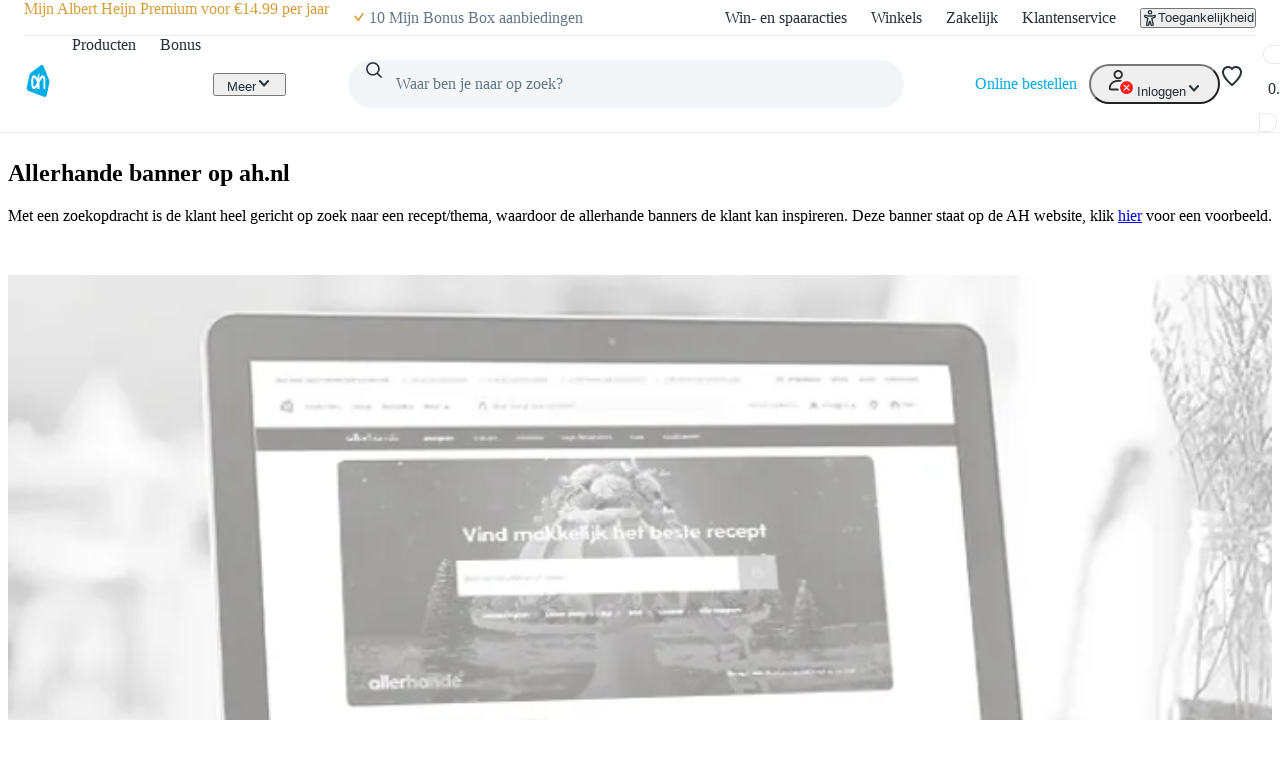

--- FILE ---
content_type: text/html; charset=utf-8
request_url: https://www.ah.nl/mediaservices/specs/online/allerhande-recept-zoekenbanner-web
body_size: 44387
content:
<!DOCTYPE html><html lang="nl-NL" data-brand="ah" data-theme="light"><head><meta charSet="utf-8"/><meta name="viewport" content="width=device-width, initial-scale=1"/><link rel="preload" as="image" href="https://static.ah.nl/ah-static/images/ah-ui-bridge-components/logo/thuiswinkelwaarborg.svg"/><link rel="preload" as="image" href="https://static.ah.nl/ah-static/images/ah-ui-bridge-components/logo/thuiswinkelwaarborg-business.svg"/><link rel="stylesheet" href="https://static.ah.nl/ah-content/_next/static/css/b89b8eb4704b2d94.css" data-precedence="next"/><link rel="stylesheet" href="https://static.ah.nl/ah-content/_next/static/css/000ce317669f7bb1.css" data-precedence="next"/><link rel="stylesheet" href="https://static.ah.nl/ah-content/_next/static/css/249ffa99136bc4d4.css" data-precedence="next"/><link rel="stylesheet" href="https://static.ah.nl/ah-content/_next/static/css/d8df28d7f46a2e0a.css" data-precedence="next"/><link rel="stylesheet" href="https://static.ah.nl/ah-content/_next/static/css/3d9b085c91dd27ff.css" data-precedence="next"/><link rel="stylesheet" href="https://static.ah.nl/ah-content/_next/static/css/5ade02fff2075c89.css" data-precedence="next"/><link rel="stylesheet" href="https://static.ah.nl/ah-content/_next/static/css/e88e0b576dacff37.css" data-precedence="next"/><link rel="stylesheet" href="https://static.ah.nl/ah-content/_next/static/css/37dc77b254336f7c.css" data-precedence="next"/><link rel="stylesheet" href="https://static.ah.nl/ah-content/_next/static/css/b1051f48788c1132.css" data-precedence="next"/><link rel="stylesheet" href="https://static.ah.nl/ah-content/_next/static/css/abc22793c07f648c.css" data-precedence="next"/><link rel="stylesheet" href="https://static.ah.nl/ah-content/_next/static/css/431866a87b99d546.css" data-precedence="next"/><link rel="stylesheet" href="https://static.ah.nl/ah-content/_next/static/css/71a13a6674e87055.css" data-precedence="next"/><link rel="stylesheet" href="https://static.ah.nl/ah-content/_next/static/css/b85abe7a6590e228.css" data-precedence="next"/><link rel="stylesheet" href="https://static.ah.nl/ah-content/_next/static/css/aeecd63fed194ace.css" data-precedence="next"/><link rel="stylesheet" href="https://static.ah.nl/ah-content/_next/static/css/0e3cf42fed024372.css" data-precedence="next"/><link rel="stylesheet" href="https://static.ah.nl/ah-content/_next/static/css/b8feb12ed79cffa8.css" data-precedence="next"/><link rel="stylesheet" href="https://static.ah.nl/ah-content/_next/static/css/0b91ad4e068eb568.css" data-precedence="next"/><link rel="stylesheet" href="https://static.ah.nl/ah-content/_next/static/css/acabfa784ae0a131.css" data-precedence="next"/><link rel="stylesheet" href="https://static.ah.nl/ah-content/_next/static/css/0811c34b0bebad2b.css" data-precedence="next"/><link rel="preload" as="script" fetchPriority="low" href="https://static.ah.nl/ah-content/_next/static/chunks/webpack-91d6dda4038d06f6.js"/><script src="https://static.ah.nl/ah-content/_next/static/chunks/6a797810-5478d7ae3b560467.js" async=""></script><script src="https://static.ah.nl/ah-content/_next/static/chunks/244-d6c2584f2e7fb46e.js" async=""></script><script src="https://static.ah.nl/ah-content/_next/static/chunks/main-app-0ced48f15e855715.js" async=""></script><script src="https://static.ah.nl/ah-content/_next/static/chunks/app/global-error-a3a65bd2c641a60e.js" async=""></script><script src="https://static.ah.nl/ah-content/_next/static/chunks/dcac5c9e-9e4c70ff8c791c75.js" async=""></script><script src="https://static.ah.nl/ah-content/_next/static/chunks/2ecfdea0-6c108ac7678ceca1.js" async=""></script><script src="https://static.ah.nl/ah-content/_next/static/chunks/596-43e63004b218c58d.js" async=""></script><script src="https://static.ah.nl/ah-content/_next/static/chunks/432-f7d233dff3c6db8c.js" async=""></script><script src="https://static.ah.nl/ah-content/_next/static/chunks/380-fec2f44d58a973b5.js" async=""></script><script src="https://static.ah.nl/ah-content/_next/static/chunks/296-aec9db748db5be34.js" async=""></script><script src="https://static.ah.nl/ah-content/_next/static/chunks/app/layout-d74cf1cb26df13a4.js" async=""></script><script src="https://static.ah.nl/ah-content/_next/static/chunks/ac60881a-17ceab6846d67290.js" async=""></script><script src="https://static.ah.nl/ah-content/_next/static/chunks/142-9cfa885ef98badd9.js" async=""></script><script src="https://static.ah.nl/ah-content/_next/static/chunks/app/%5B%5B...slug%5D%5D/page-991950c0fea78d66.js" async=""></script><script src="https://static.ah.nl/ah-content/_next/static/chunks/app/error-df2719035ffcb2e4.js" async=""></script><script src="https://static.ah.nl/ah-content/_next/static/chunks/app/not-found-09133e5a74b84139.js" async=""></script><link rel="preload" href="https://static.ah.nl/ah-content/_next/static/css/7dbe8e32f44ff2a6.css" as="style"/><link rel="preload" href="https://static.ah.nl/ah-content/_next/static/css/434172bfd396ec0f.css" as="style"/><link rel="preload" href="https://static.ah.nl/ah-static/assets/advertisement-v0.js" as="script"/><link rel="preload" href="https://v3-pixal-web.ah.nl/gtm.js?id=GTM-WQK8NCZ&amp;l=gtmdataLayer" as="script"/><meta name="app:id" content="ah-content"/><meta name="app:version" content="2.7.1"/><meta name="p:domain_verify" content="a7366f4463986084997d0fafd9be07f5"/><link rel="preconnect" href="https://static.ah.nl" crossorigin="anonymous"/><meta name="theme-color" content="#00ade6"/><link rel="shortcut icon" type="image/x-icon" href="https://static.ah.nl/ah-static/favicon/favicon.ico"/><link rel="icon" type="image/png" sizes="16x16" href="https://static.ah.nl/ah-static/favicon/favicon-16x16.png"/><link rel="icon" type="image/png" sizes="32x32" href="https://static.ah.nl/ah-static/favicon/favicon-32x32.png"/><link rel="icon" type="image/png" sizes="48x48" href="https://static.ah.nl/ah-static/favicon/favicon-48x48.png"/><link rel="icon" type="image/png" sizes="64x64" href="https://static.ah.nl/ah-static/favicon/favicon-64x64.png"/><link rel="icon" type="image/png" sizes="128x128" href="https://static.ah.nl/ah-static/favicon/favicon-128x128.png"/><link rel="icon" type="image/png" sizes="192x192" href="https://static.ah.nl/ah-static/favicon/favicon-192x192.png"/><link rel="apple-touch-icon" sizes="57x57" href="https://static.ah.nl/ah-static/favicon/apple-touch-icon-57x57.png"/><link rel="apple-touch-icon" sizes="60x60" href="https://static.ah.nl/ah-static/favicon/apple-touch-icon-60x60.png"/><link rel="apple-touch-icon" sizes="72x72" href="https://static.ah.nl/ah-static/favicon/apple-touch-icon-72x72.png"/><link rel="apple-touch-icon" sizes="76x76" href="https://static.ah.nl/ah-static/favicon/apple-touch-icon-76x76.png"/><link rel="apple-touch-icon" sizes="114x114" href="https://static.ah.nl/ah-static/favicon/apple-touch-icon-114x114.png"/><link rel="apple-touch-icon" sizes="120x120" href="https://static.ah.nl/ah-static/favicon/apple-touch-icon-120x120.png"/><link rel="apple-touch-icon" sizes="144x144" href="https://static.ah.nl/ah-static/favicon/apple-touch-icon-144x144.png"/><link rel="apple-touch-icon" sizes="152x152" href="https://static.ah.nl/ah-static/favicon/apple-touch-icon-152x152.png"/><link rel="apple-touch-icon" sizes="180x180" href="https://static.ah.nl/ah-static/favicon/apple-touch-icon-180x180.png"/><link rel="mask-icon" href="https://static.ah.nl/ah-static/favicon/safari-pinned-tab.svg" color="#00ade6"/><link rel="manifest" href="https://static.ah.nl/ah-static/favicon/nld/site.webmanifest"/><link rel="preload" href="https://static.ah.nl/ah-static/pantry/fonts/ah/hamburg-serial-xbold.woff2" as="font" crossorigin="anonymous" type="font/woff2"/><link rel="preload" href="https://static.ah.nl/ah-static/pantry/fonts/ah/hamburg-serial-bold.woff2" as="font" crossorigin="anonymous" type="font/woff2"/><link rel="preload" href="https://static.ah.nl/ah-static/pantry/fonts/ah/hamburg-serial-regular.woff2" as="font" crossorigin="anonymous" type="font/woff2"/><link rel="preconnect" href="https://www.google-analytics.com" crossorigin="anonymous"/><link rel="preconnect" href="https://www.google.com" crossorigin="anonymous"/><link rel="preconnect" href="https://googleads.g.doubleclick.net" crossorigin="anonymous"/><link rel="preconnect" href="https://deploy.mopinion.com" crossorigin="anonymous"/><title>Advertentievorm AH Media Services Allerhande recept zoekenbanner web</title><meta name="description" content="Met een zoekopdracht is de klant heel gericht op zoek naar een recept/thema, waardoor de allerhande banners de klant kan inspireren."/><meta name="robots" content="index, follow"/><link rel="canonical" href="https://www.ah.nl/mediaservices/specs/online/allerhande-recept-zoekenbanner-web"/><meta property="og:title" content="Advertentievorm AH Media Services Allerhande recept zoekenbanner web"/><meta property="og:description" content="Met een zoekopdracht is de klant heel gericht op zoek naar een recept/thema, waardoor de allerhande banners de klant kan inspireren."/><meta property="og:url" content="https://www.ah.nl/mediaservices,specs,online,allerhande-recept-zoekenbanner-web"/><meta property="og:image" content="https://static.ah.nl/images/logo-ah.png"/><meta property="og:type" content="website"/><meta name="twitter:card" content="summary_large_image"/><meta name="twitter:site" content="@albertheijn"/><meta name="twitter:title" content="Advertentievorm AH Media Services Allerhande recept zoekenbanner web"/><meta name="twitter:description" content="Met een zoekopdracht is de klant heel gericht op zoek naar een recept/thema, waardoor de allerhande banners de klant kan inspireren."/><meta name="twitter:image" content="https://static.ah.nl/images/logo-ah.png"/><script src="https://static.ah.nl/ah-content/_next/static/chunks/polyfills-42372ed130431b0a.js" noModule=""></script><script>(window[Symbol.for("ApolloSSRDataTransport")] ??= []).push({"rehydrate":{"_R_2tb_":{"data":undefined,"loading":false,"networkStatus":7,"called":false},"_R_2tbH1_":{"data":undefined,"loading":true,"networkStatus":1,"called":true},"_R_2tbH2_":{"data":undefined,"loading":true,"networkStatus":1,"called":true},"_R_2tbH3_":{"data":undefined,"loading":true,"networkStatus":1,"called":true},"_R_2tbH4_":{"data":undefined,"loading":true,"networkStatus":1,"called":true},"_R_2tbH5_":{"data":undefined,"loading":true,"networkStatus":1,"called":true},"_R_f9atb_":{"data":undefined,"loading":true,"networkStatus":1,"called":true},"_R_1mlf9atb_":{"data":undefined,"loading":true,"networkStatus":1,"called":true},"_R_7f9atb_":{"data":undefined,"loading":false,"networkStatus":7,"called":false},"_R_7f9atbH1_":{"data":undefined,"loading":true,"networkStatus":1,"called":true},"_R_1pf9atb_":{"data":undefined,"loading":true,"networkStatus":1,"called":true},"_R_5pf9atb_":{"data":undefined,"loading":true,"networkStatus":1,"called":true},"_R_29f9atb_":{"data":undefined,"loading":true,"networkStatus":1,"called":true},"_R_1tn9atb_":{"data":undefined,"loading":true,"networkStatus":1,"called":true},"_R_5tn9atb_":{"data":undefined,"loading":true,"networkStatus":1,"called":true},"_R_2dn9atb_":{"data":undefined,"loading":true,"networkStatus":1,"called":true},"_R_qnpfctb_":{"data":undefined,"loading":true,"networkStatus":1,"called":true},"_R_qnpfctbH1_":{"data":undefined,"loading":true,"networkStatus":1,"called":true},"_R_1qnpfctb_":{"data":undefined,"loading":false,"networkStatus":7,"called":false},"_R_1nqnpfctbH1_":{"data":undefined,"loading":false,"networkStatus":7,"called":false},"_R_2nqnpfctb_":{"data":undefined,"loading":true,"networkStatus":1,"called":true},"_R_nqnpfctb_":{"data":undefined,"loading":true,"networkStatus":1,"called":true}},"events":[]})</script></head><body><div hidden=""><!--$--><!--/$--></div><div id="sitespect-body-start" hidden=""> </div><header id="header" class="design-tokens_designTokens__BBrPV" data-brand="ah"><a class="link-button_root__BP4X8 nav-skip_navSkip__3j7Id" href="#start-of-content" data-testid="nav-skip"><span class="typography_typography__av9vU typography_body-strong__znhkl typography_align-left__9ZNBM link-button_text__n2JTA">Ga naar hoofdinhoud</span></a><a class="link-button_root__BP4X8 nav-skip_navSkip__3j7Id" href="#navigation-search-input" data-testid="nav-skip"><span class="typography_typography__av9vU typography_body-strong__znhkl typography_align-left__9ZNBM link-button_text__n2JTA">Ga naar zoeken</span></a><div class="header-layout-container_placeholder__eL3r6"></div><div class="header-layout-container_root__6VVoy"><!--$?--><template id="B:0"></template><div class="top-bar_root__4EFUi"><div class="top-bar_bar__n3UrC"><menu class="top-bar_list__RpoiE" data-testid="usps-list"><li class="top-bar_item__MZ2tA"><a class="link-button_root__BP4X8 top-bar_title__vzLwH" title="" aria-label="" href=""><span class="typography_typography__av9vU typography_subtext-strong__ncFpr typography_align-left__9ZNBM link-button_text__n2JTA" data-testid="usps-title"></span></a></li></menu><menu class="top-bar_links__dO20Z" data-testid="top-bar-links"><li class="top-bar_item__MZ2tA"><a class="link-button_root__BP4X8 top-bar-link_link__zrz0k" title="Win- en spaaracties" href="/acties"><span class="typography_typography__av9vU typography_subtext-regular__25JDG typography_align-left__9ZNBM link-button_text__n2JTA top-bar-link_text__s7q5V">Win- en spaaracties</span></a></li><li class="top-bar_item__MZ2tA"><a class="link-button_root__BP4X8 top-bar-link_link__zrz0k" title="Winkels" href="/winkels"><span class="typography_typography__av9vU typography_subtext-regular__25JDG typography_align-left__9ZNBM link-button_text__n2JTA top-bar-link_text__s7q5V">Winkels</span></a></li><li class="top-bar_item__MZ2tA"><a class="link-button_root__BP4X8 top-bar-link_link__zrz0k" title="Zakelijk" href="/zakelijk"><span class="typography_typography__av9vU typography_subtext-regular__25JDG typography_align-left__9ZNBM link-button_text__n2JTA top-bar-link_text__s7q5V">Zakelijk</span></a></li><li class="top-bar_item__MZ2tA"><a class="link-button_root__BP4X8 top-bar-link_link__zrz0k" title="Klantenservice" href="/klantenservice"><span class="typography_typography__av9vU typography_subtext-regular__25JDG typography_align-left__9ZNBM link-button_text__n2JTA top-bar-link_text__s7q5V">Klantenservice</span></a></li><li class="top-bar_item__MZ2tA"><div class="popover_root__Z2oG_"><button class="link-button_root__BP4X8 link-button_button__DfzW0 link-button_regular__Y0inH accessibility-button_button__FfTad" type="button" title="Toegankelijkheid"><svg xmlns="http://www.w3.org/2000/svg" viewBox="0 0 24 24" height="16" width="16" fill="currentColor"><path d="M15.5 3.5a3.5 3.5 0 1 1-7 0 3.5 3.5 0 0 1 7 0m-2 0a1.5 1.5 0 1 0-3 0 1.5 1.5 0 0 0 3 0"></path><path d="M21 9.03a1.833 1.833 0 0 0-2.218-1.792l-1.367.293a25.8 25.8 0 0 1-10.83 0l-1.352-.29A1.846 1.846 0 0 0 3 9.048a3.54 3.54 0 0 0 2.632 3.42l2.035.54-1.878 8.565A2 2 0 0 0 7.743 24h1.83c.605 0 1.132-.415 1.275-1.003l.91-3.753.91 3.753c.142.588.67 1.003 1.275 1.003h1.816a2 2 0 0 0 1.954-2.426l-1.861-8.545 2.468-.595A3.5 3.5 0 0 0 21 9.03m-3.166.457 1.151-.247a1.5 1.5 0 0 1-1.134 1.25l-2.772.668a1.68 1.68 0 0 0-1.248 1.99L15.76 22h-1.276l-1.155-4.764a1.616 1.616 0 0 0-3.141 0L9.032 22h-1.29l1.953-8.905a1.636 1.636 0 0 0-1.18-1.932l-2.37-.629A1.54 1.54 0 0 1 5.011 9.24l1.154.247c3.846.824 7.822.824 11.668 0Z"></path></svg><span class="typography_typography__av9vU typography_subtext-regular__25JDG typography_align-left__9ZNBM link-button_text__n2JTA accessibility-button_text__pY8_l">Toegankelijkheid</span></button></div></li></menu></div></div><!--/$--><div class="header-container_desktop__Q32cx"><nav class="header-default_container__suAPP"><a class="link-button_root__BP4X8 nav-logo_navLogo___R3J2" aria-label="Ga naar Albert Heijn home pagina" title="Ga naar Albert Heijn home pagina" href="/" data-testid="nav-logo"><img src="https://static.ah.nl/ah-static/images/ah-ui-bridge-components/logo/logo-ah.svg" alt="Ga naar Albert Heijn home pagina" class="nav-logo_logo__XFsGY" height="24" width="24"/></a><menu class="header-default_mainMenu__l0_wH"><li class="" data-testid="navigation-products"><a class="link-button_root__BP4X8 menu-item-component_mainMenuItemAnchor__RgNFa" href="/producten"><span class="typography_typography__av9vU typography_body-regular__jLOR_ typography_align-left__9ZNBM link-button_text__n2JTA menu-item-component_mainMenuItemAnchorText__vokLQ">Producten</span></a></li><li class=""><a class="link-button_root__BP4X8 menu-item-component_mainMenuItemAnchor__RgNFa" href="/bonus"><span class="typography_typography__av9vU typography_body-regular__jLOR_ typography_align-left__9ZNBM link-button_text__n2JTA menu-item-component_mainMenuItemAnchorText__vokLQ">Bonus</span></a></li><li><a class="link-button_root__BP4X8 header-button_mainMenuItemAnchor__vREsk" href="/allerhande" data-testid="navigation-recipes"><span class="typography_typography__av9vU typography_body-regular__jLOR_ typography_align-left__9ZNBM link-button_text__n2JTA header-button_mainMenuItemAnchorText__bKJ3G">Recepten</span><svg xmlns="http://www.w3.org/2000/svg" viewBox="0 0 16 16" height="16" width="16" fill="currentColor" class=""><path d="M12.707 5.32c.39.426.39 1.117 0 1.543L8 12 3.293 6.863a1.163 1.163 0 0 1 0-1.543.942.942 0 0 1 1.414 0L8 8.913l3.293-3.593a.942.942 0 0 1 1.414 0"></path></svg></a><div class="mega-menu-overlay_megaMenuOverlay__j__js"><div class="mega-menu-overlay_megaMenuContentWrapper__FfZO8"><!--$?--><template id="B:1"></template><!--/$--></div><div role="presentation" class="mega-menu-overlay_megaMenuBackDrop__VjH67"></div></div></li><li class="menu-dropdown_menuDropdown__wRa3R" data-testid="menu-dropdown-button"><button class="link-button_root__BP4X8 link-button_button__DfzW0 link-button_regular__Y0inH menu-dropdown_menuDropdownButton__05mMz" type="button" tabindex="0" aria-label="Meer" aria-expanded="false"><span class="typography_typography__av9vU typography_body-regular__jLOR_ typography_align-left__9ZNBM link-button_text__n2JTA menu-dropdown_menuDropdownButtonText__0aA4n">Meer</span><svg xmlns="http://www.w3.org/2000/svg" viewBox="0 0 16 16" height="16" width="16" fill="currentColor" class="menu-dropdown_menuDropdownIcon__7FaKT"><path d="M12.707 5.32c.39.426.39 1.117 0 1.543L8 12 3.293 6.863a1.163 1.163 0 0 1 0-1.543.942.942 0 0 1 1.414 0L8 8.913l3.293-3.593a.942.942 0 0 1 1.414 0"></path></svg></button><div class="menu-dropdown_menuDropdownMountPoint__dOoda" aria-hidden="true"><menu class="menu-dropdown_menuDropdownList__UipCz"><li class="menu-item-component_secondaryMenuItem__708vu menu-item-component_secondaryMenuItemRecipes__bkVb5"><a class="link-button_root__BP4X8 menu-item-component_secondaryMenuItemAnchor___RaoE" href="/allerhande"><span class="typography_typography__av9vU typography_body-regular__jLOR_ typography_align-left__9ZNBM link-button_text__n2JTA">Recepten</span></a></li><li class="menu-item-component_secondaryMenuItem__708vu"><a class="link-button_root__BP4X8 menu-item-component_secondaryMenuItemAnchor___RaoE" href="https://voordeelshop.ah.nl?ah_medium=www.ah.nl&amp;ah_source=header&amp;ah_campaign=na"><span class="typography_typography__av9vU typography_body-regular__jLOR_ typography_align-left__9ZNBM link-button_text__n2JTA">AH Voordeelshop</span></a></li></menu></div></li></menu><div class="header-default_searchContainer__0p5_G"><form class="search_root__ZoviE" method="post"><div class="search_compact___LJHj" data-testid="navigation-search"><input id="navigation-search-input" type="search" autoComplete="off" class="search_input__JSoeT" placeholder="Waar ben je naar op zoek?" aria-label="Waar ben je naar op zoek?" value=""/><button class="link-button_root__BP4X8 link-button_button__DfzW0 link-button_regular__Y0inH search_closeButton__MtOFb" type="button" aria-label="Sluiten"><svg xmlns="http://www.w3.org/2000/svg" viewBox="0 0 16 16" height="16" width="16" fill="currentColor"><path d="M10.68 12.707c-.426.39-1.117.39-1.543 0L4 8l5.137-4.707a1.163 1.163 0 0 1 1.543 0 .942.942 0 0 1 0 1.414L7.087 8l3.593 3.293a.942.942 0 0 1 0 1.414"></path></svg></button><button class="link-button_root__BP4X8 link-button_button__DfzW0 link-button_regular__Y0inH search_iconButton__Xdarb" type="submit" aria-label="Zoeken" tabindex="-1"><svg xmlns="http://www.w3.org/2000/svg" viewBox="0 0 24 24" height="18" width="18" fill="currentColor"><path d="M10.5 1.5a9 9 0 1 0 5.618 16.032l4.675 4.675a1 1 0 0 0 1.414-1.414l-4.675-4.675A9 9 0 0 0 10.5 1.5m-7 9a7 7 0 1 1 14 0 7 7 0 0 1-14 0"></path></svg></button><button class="link-button_root__BP4X8 link-button_button__DfzW0 link-button_regular__Y0inH search_submitButton__kEx2x" type="submit" aria-label="Zoekenopdracht bevestigen"><svg xmlns="http://www.w3.org/2000/svg" viewBox="0 0 24 24" height="24" width="24" fill="currentColor"><path d="M10.5 1.5a9 9 0 1 0 5.618 16.032l4.675 4.675a1 1 0 0 0 1.414-1.414l-4.675-4.675A9 9 0 0 0 10.5 1.5m-7 9a7 7 0 1 1 14 0 7 7 0 0 1-14 0"></path></svg></button></div><div class="suggestions_suggestionsContainer__mPIzg suggestions_compact__j_Gor"><div class="suggestions_wrapper__5K08S"></div></div></form><div class="search_backdrop__lhUqO"></div></div><div class="header-default_personalNav__VeMtZ"><menu class="header-default_personalNavMenu__ObRvk"><li class="menu-item-component_orderLink__H5jmj" data-testid="navigation-currentOrder"><a class="link-button_root__BP4X8 menu-item-component_orderLinkAnchor__Cr9xx" href="/kies-een-moment"><span class="typography_typography__av9vU typography_body-regular__jLOR_ typography_align-left__9ZNBM link-button_text__n2JTA menu-item-component_orderLinkAnchorText__qv_j7">Online bestellen</span></a></li><li class="menu-dropdown_personalNavMenu__NIWMw menu-dropdown_menuDropdown__wRa3R" data-testid="menu-dropdown-button"><button class="link-button_root__BP4X8 link-button_button__DfzW0 link-button_regular__Y0inH icon-button_root__MrwUw icon-button_hasContent__M3YSx" type="button" tabindex="0" aria-label="Inloggen" aria-expanded="false"><svg xmlns="http://www.w3.org/2000/svg" height="24" width="24" class="icon-button_icon__yIJV9 user-icon_userIcon__S0cAP" fill="currentColor" viewBox="0 0 30 29"><title>Logged out User</title><path fill="#303030" fill-rule="evenodd" d="M9 6c0-1.65685 1.3431-3 3-3s3 1.34315 3 3-1.3431 3-3 3-3-1.34315-3-3Zm3-5C9.23858 1 7 3.23858 7 6s2.23858 5 5 5c2.7614 0 5-2.23858 5-5s-2.2386-5-5-5ZM4 20c0-1.8173.94196-3.369 2.45-4.5 1.51795-1.1385 3.5549-1.8 5.55-1.8 1.9951 0 4.032.6615 5.55 1.8C19.058 16.631 20 18.1827 20 20v1H4v-1Zm8-8.3c-2.40491 0-4.86795.7885-6.75 2.2C3.35804 15.319 2 17.4173 2 20v1c0 .5273.18011 1.0443.56789 1.4321C2.95567 22.8199 3.47275 23 4 23h16c.5272 0 1.0443-.1801 1.4321-.5679C21.8199 22.0443 22 21.5273 22 21v-1c0-2.5827-1.358-4.681-3.25-6.1-1.882-1.4115-4.3451-2.2-6.75-2.2Z" clip-rule="evenodd"></path><circle cx="21" cy="20" r="8" fill="#FF1F1F" stroke="#fff" stroke-width="2"></circle><path fill="#FF1F1F" d="M16.625 15.625h8.75v8.75h-8.75z"></path><path fill="#fff" d="M18.6523 16.8789c-.2135-.2135-.5598-.2135-.7734 0-.2135.2136-.2135.5599 0 .7734L20.2266 20l-2.3477 2.3477c-.2135.2135-.2135.5598 0 .7734.2136.2135.5599.2135.7734 0L21 20.7734l2.3477 2.3477c.2135.2135.5598.2135.7734 0 .2135-.2136.2135-.5599 0-.7734L21.7734 20l2.3477-2.3477c.2135-.2135.2135-.5598 0-.7734-.2136-.2135-.5599-.2135-.7734 0L21 19.2266l-2.3477-2.3477Z"></path></svg><span class="typography_typography__av9vU typography_body-regular__jLOR_ typography_align-left__9ZNBM link-button_text__n2JTA icon-button_text__RPFXe">Inloggen</span><svg xmlns="http://www.w3.org/2000/svg" viewBox="0 0 16 16" height="16" width="16" fill="currentColor" class="header-default_caret__q1DKw"><path d="M12.707 5.32c.39.426.39 1.117 0 1.543L8 12 3.293 6.863a1.163 1.163 0 0 1 0-1.543.942.942 0 0 1 1.414 0L8 8.913l3.293-3.593a.942.942 0 0 1 1.414 0"></path></svg></button><div class="menu-dropdown_menuDropdownMountPoint__dOoda" aria-hidden="true"><menu class="menu-dropdown_menuDropdownList__UipCz"><li class="menu-item-component_secondaryMenuItem__708vu"><a class="link-button_root__BP4X8 menu-item-component_secondaryMenuItemAnchor___RaoE" href="/mijn/dashboard"><svg xmlns="http://www.w3.org/2000/svg" viewBox="0 0 24 24" height="24" width="24" fill="currentColor" class="menu-item-component_menuItemIcon__15lWV"><path d="M9 6a3 3 0 1 1 6 0 3 3 0 0 1-6 0m3-5a5 5 0 1 0 0 10 5 5 0 0 0 0-10M4 20c0-1.817.942-3.369 2.45-4.5 1.518-1.139 3.555-1.8 5.55-1.8s4.032.662 5.55 1.8C19.058 16.631 20 18.183 20 20v1H4zm8-8.3c-2.405 0-4.868.789-6.75 2.2C3.358 15.319 2 17.417 2 20v1c0 .527.18 1.044.568 1.432S3.473 23 4 23h16c.527 0 1.044-.18 1.432-.568S22 21.527 22 21v-1c0-2.583-1.358-4.681-3.25-6.1-1.882-1.412-4.345-2.2-6.75-2.2"></path></svg><span class="typography_typography__av9vU typography_body-regular__jLOR_ typography_align-left__9ZNBM link-button_text__n2JTA">Mijn account</span></a></li><li class="menu-item-component_secondaryMenuItem__708vu"><a class="link-button_root__BP4X8 menu-item-component_secondaryMenuItemAnchor___RaoE" href="/favorieten"><svg xmlns="http://www.w3.org/2000/svg" viewBox="0 0 24 24" height="24" width="24" fill="currentColor" class="menu-item-component_menuItemIcon__15lWV"><path d="M8.1 4C5.852 4 4 5.852 4 8.1c0 1.543.858 3.335 1.838 4.842a21 21 0 0 0 1.859 2.438l.028.031.007.007v.001l.01.01.021.024.035.04a65 65 0 0 0 .628.703c.41.456.964 1.061 1.537 1.666.576.607 1.16 1.2 1.636 1.635q.23.21.401.35.17-.14.401-.35a35 35 0 0 0 1.636-1.635 91 91 0 0 0 2.029-2.215l.136-.154.035-.04.025-.028.013-.014.007-.008.029-.03q.038-.041.116-.128a20 20 0 0 0 1.737-2.269C19.14 11.49 20 9.697 20 8.1 20 5.852 18.148 4 15.9 4c-1.26 0-2.388.632-3.126 1.533L12 6.48l-.774-.946C10.488 4.632 9.359 4 8.1 4m9.64 12.773-.039.044a69 69 0 0 1-.641.718 93 93 0 0 1-1.572 1.703 37 37 0 0 1-1.736 1.734c-.262.24-.52.46-.749.627a3 3 0 0 1-.375.236A1.4 1.4 0 0 1 12 22c-.29 0-.524-.112-.628-.165a3 3 0 0 1-.375-.236 9 9 0 0 1-.749-.627 37 37 0 0 1-1.736-1.734A93 93 0 0 1 6.3 16.817l-.037-.042-.005-.006-.005-.005-.039-.043a20 20 0 0 1-.614-.72 23 23 0 0 1-1.437-1.968C3.142 12.465 2 10.257 2 8.1 2 4.748 4.748 2 8.1 2c1.52 0 2.874.594 3.9 1.475C13.026 2.594 14.38 2 15.9 2 19.252 2 22 4.748 22 8.1c0 2.205-1.14 4.412-2.164 5.973a22 22 0 0 1-1.919 2.506l-.138.152zl-.002.001Z"></path></svg><span class="typography_typography__av9vU typography_body-regular__jLOR_ typography_align-left__9ZNBM link-button_text__n2JTA">Favoriete lijstjes</span></a></li><li class="menu-item-component_secondaryMenuItem__708vu"><a class="link-button_root__BP4X8 menu-item-component_secondaryMenuItemAnchor___RaoE" href="/producten/eerder-gekocht"><svg xmlns="http://www.w3.org/2000/svg" viewBox="0 0 24 24" height="24" width="24" fill="currentColor" class="menu-item-component_menuItemIcon__15lWV"><path d="M9.821 5c0-1.09.901-2 2.044-2s2.045.91 2.045 2zm-2 0H6.524a3 3 0 0 0-2.976 2.622l-1.522 12A3 3 0 0 0 5.002 23H6.95a3.46 3.46 0 0 1-.629-2h-1.32a1 1 0 0 1-.991-1.126l1.522-12A1 1 0 0 1 6.524 7h10.683a1 1 0 0 1 .992.874l.036.288c.795.33 1.53.776 2.183 1.317l-.235-1.857A3 3 0 0 0 17.207 5H15.91c0-2.223-1.825-4-4.045-4S7.821 2.777 7.821 5m4.45 12a1 1 0 0 1 1 1v3.4a1 1 0 0 1-1 1h-3.45a1 1 0 1 1 0-2h.561A7 7 0 0 1 7.821 16c0-3.866 3.202-7 7.089-7s7.089 3.134 7.089 7c0 3.509-2.611 6.425-6.041 6.89a1 1 0 0 1-.27-1.98c2.456-.335 4.31-2.419 4.31-4.91 0-2.734-2.278-5-5.088-5s-5.09 2.266-5.09 5a5 5 0 0 0 1.45 3.514V18a1 1 0 0 1 1-1Z"></path></svg><span class="typography_typography__av9vU typography_body-regular__jLOR_ typography_align-left__9ZNBM link-button_text__n2JTA">Eerder gekocht</span></a></li><li class="menu-item-component_secondaryMenuItem__708vu"><a class="link-button_root__BP4X8 menu-item-component_secondaryMenuItemAnchor___RaoE" href="/mijnbestellingen"><svg xmlns="http://www.w3.org/2000/svg" viewBox="0 0 24 24" height="24" width="24" fill="currentColor" class="menu-item-component_menuItemIcon__15lWV"><path d="M6.969 7.62a1 1 0 0 1 .366-1.365l8.66-5a1 1 0 0 1 1.366.366l5 8.66a1 1 0 0 1-.366 1.366l-8.66 5a1 1 0 0 1-1.366-.366zm9.16-4.133-6.928 4 4 6.928 6.928-4z"></path><path d="M11.188 16.929a3 3 0 0 1 2.499.67l8.808-5.086a1 1 0 1 1 1 1.732l-8.808 5.085a3.001 3.001 0 1 1-5.231-1.401L2.68 6.192l-1.615.097a1 1 0 0 1-.12-1.997l2.232-.134a1 1 0 0 1 .926.499zm-.317 3.45a1 1 0 1 0 1.732-1 1 1 0 0 0-1.732 1"></path></svg><span class="typography_typography__av9vU typography_body-regular__jLOR_ typography_align-left__9ZNBM link-button_text__n2JTA">Mijn bestellingen</span></a></li><li class="menu-item-component_secondaryMenuItem__708vu"><a class="link-button_root__BP4X8 menu-item-component_secondaryMenuItemAnchor___RaoE" href="/premium"><svg xmlns="http://www.w3.org/2000/svg" viewBox="0 0 24 24" height="24" width="24" fill="currentColor" class="menu-item-component_menuItemIcon__15lWV"><path d="M4.637 4.73A1 1 0 0 0 3 5.5v13a1 1 0 0 0 1 1h16a1 1 0 0 0 1-1v-13a1 1 0 0 0-1.637-.77L15.63 7.813l-2.912-3.01a1 1 0 0 0-1.438 0L8.37 7.815 4.637 4.729ZM19 13.5H5V7.624l2.807 2.32a1 1 0 0 0 1.356-.075L12 6.938l2.837 2.931a1 1 0 0 0 1.356.075L19 7.624zm-14 2h14v2H5z"></path></svg><span class="typography_typography__av9vU typography_body-regular__jLOR_ typography_align-left__9ZNBM link-button_text__n2JTA">Mijn Albert Heijn Premium</span></a></li><li class="menu-item-component_secondaryMenuItem__708vu"><a class="link-button_root__BP4X8 menu-item-component_secondaryMenuItemAnchor___RaoE" href="/bezorgbundel"><svg xmlns="http://www.w3.org/2000/svg" viewBox="0 0 24 24" height="24" width="24" fill="currentColor" class="menu-item-component_menuItemIcon__15lWV"><path d="M0 4c0-.986.784-2 2-2h10c.527 0 1.044.18 1.432.568S14 3.473 14 4v2h4.9c.53 0 1.196.19 1.632.845l.003.005 2.897 4.395.002.003c.233.35.566.953.566 1.652V17c0 .527-.18 1.044-.568 1.432S22.527 19 22 19h-.335a3.5 3.5 0 0 1-6.914.1H9.75a3.501 3.501 0 0 1-6.898 0H2c-.986 0-2-.784-2-2zm3.091 13.1a3.5 3.5 0 0 1 6.418 0H12V4H2v13.1zM22 17v-4.1a.6.6 0 0 0-.053-.216 2 2 0 0 0-.18-.33l-.002-.004L18.898 8H14v9.1h.991a3.501 3.501 0 0 1 6.372-.1zm-3.132-9.045-.003-.005.035-.023.8-.527-.8.533zM18.2 17a1.5 1.5 0 1 0 0 3 1.5 1.5 0 0 0 0-3M4.8 18.5a1.5 1.5 0 1 0 3 0 1.5 1.5 0 0 0-3 0"></path></svg><span class="typography_typography__av9vU typography_body-regular__jLOR_ typography_align-left__9ZNBM link-button_text__n2JTA">Bezorgbundel</span></a></li><li class="menu-item-component_secondaryMenuItem__708vu" data-testid="navigation-login"><button class="link-button_root__BP4X8 link-button_button__DfzW0 link-button_regular__Y0inH menu-item-component_secondaryMenuItemAnchor___RaoE" type="button"><svg xmlns="http://www.w3.org/2000/svg" viewBox="0 0 24 24" height="24" width="24" fill="currentColor" class="menu-item-component_menuItemIcon__15lWV"><path d="M21 2a1 1 0 0 1 1 1v18a1 1 0 0 1-1 1H3a1 1 0 0 1-1-1v-2a1 1 0 1 1 2 0v1h16V4H4v1a1 1 0 0 1-2 0V3a1 1 0 0 1 1-1z"></path><path d="M3.004 13.007a1 1 0 1 1 0-2h11.585l-2.542-2.543A1 1 0 1 1 13.46 7.05l4.242 4.243a1 1 0 0 1 0 1.414L13.46 16.95a1 1 0 0 1-1.414-1.414l2.528-2.529z"></path></svg><span class="typography_typography__av9vU typography_body-regular__jLOR_ typography_align-left__9ZNBM link-button_text__n2JTA">Inloggen</span></button></li></menu></div></li></menu><a class="link-button_root__BP4X8 icon-button_root__MrwUw" href="/favorieten" aria-label="Favorieten"><svg xmlns="http://www.w3.org/2000/svg" viewBox="0 0 24 24" height="24" width="24" fill="currentColor" class="icon-button_icon__yIJV9"><path d="M8.1 4C5.852 4 4 5.852 4 8.1c0 1.543.858 3.335 1.838 4.842a21 21 0 0 0 1.859 2.438l.028.031.007.007v.001l.01.01.021.024.035.04a65 65 0 0 0 .628.703c.41.456.964 1.061 1.537 1.666.576.607 1.16 1.2 1.636 1.635q.23.21.401.35.17-.14.401-.35a35 35 0 0 0 1.636-1.635 91 91 0 0 0 2.029-2.215l.136-.154.035-.04.025-.028.013-.014.007-.008.029-.03q.038-.041.116-.128a20 20 0 0 0 1.737-2.269C19.14 11.49 20 9.697 20 8.1 20 5.852 18.148 4 15.9 4c-1.26 0-2.388.632-3.126 1.533L12 6.48l-.774-.946C10.488 4.632 9.359 4 8.1 4m9.64 12.773-.039.044a69 69 0 0 1-.641.718 93 93 0 0 1-1.572 1.703 37 37 0 0 1-1.736 1.734c-.262.24-.52.46-.749.627a3 3 0 0 1-.375.236A1.4 1.4 0 0 1 12 22c-.29 0-.524-.112-.628-.165a3 3 0 0 1-.375-.236 9 9 0 0 1-.749-.627 37 37 0 0 1-1.736-1.734A93 93 0 0 1 6.3 16.817l-.037-.042-.005-.006-.005-.005-.039-.043a20 20 0 0 1-.614-.72 23 23 0 0 1-1.437-1.968C3.142 12.465 2 10.257 2 8.1 2 4.748 4.748 2 8.1 2c1.52 0 2.874.594 3.9 1.475C13.026 2.594 14.38 2 15.9 2 19.252 2 22 4.748 22 8.1c0 2.205-1.14 4.412-2.164 5.973a22 22 0 0 1-1.919 2.506l-.138.152zl-.002.001Z"></path></svg></a><div class="navigation-basket_navigationBasket__VR1db"><div class="nav-basket_root__u93V5"><a class="link-button_root__BP4X8 icon-button_root__MrwUw icon-button_hasContent__M3YSx icon-button_outline__rHAUa nav-basket_button__TXH_h" href="/mijnlijst" aria-label="Naar winkelmand, Totaalbedrag winkelmand €0.00" data-testid="navigation-shoppingList"><svg xmlns="http://www.w3.org/2000/svg" viewBox="0 0 24 24" height="24" width="24" fill="currentColor" class="icon-button_icon__yIJV9"><path d="M7.414 7h9.171l-3.293-3.293a1 1 0 0 1 1.415-1.414L19.414 7h1.637c.654 0 1.239.293 1.599.797.344.481.437 1.094.265 1.67l-2.282 10.236v.002A2.925 2.925 0 0 1 17.762 22H6.2a2.925 2.925 0 0 1-2.87-2.295v-.002L1.038 9.427l-.011-.055C.844 8.258 1.6 7 3.01 7h1.574l4.707-4.707a1 1 0 0 1 1.415 1.414zM3 9.032l2.283 10.239v.003c.095.43.472.726.918.726h11.561a.925.925 0 0 0 .917-.726v-.003L20.97 9H3.002A.1.1 0 0 0 3 9.032"></path></svg><div class="nav-basket_priceWrapper__hXTfP"><p class="typography_typography__av9vU typography_subtext-strong__ncFpr typography_align-left__9ZNBM nav-basket_price__9b9_X">0.00</p></div></a><div class="nav-basket_srOnly__kGThd" aria-live="polite"><p class="typography_typography__av9vU typography_body-regular__jLOR_ typography_align-left__9ZNBM">Totaalbedrag winkelmand €0.00</p></div></div></div></div></nav></div><div class="header-container_mobile__JIiJL"><nav class="header-compact_navBar__qgH2A"><div class="nav-bar-slot_root__NvXJf"><button class="link-button_root__BP4X8 link-button_button__DfzW0 link-button_regular__Y0inH header-compact_toggle__fCIpZ" type="button" aria-label="Open menu"><div class="header-compact_toggleBars__x3tBJ"><span class="header-compact_toggleBar1__Z3QfW"></span><span class="header-compact_toggleBar2__9IbSc"></span><span class="header-compact_toggleBar3__dK6vN"></span><span class="header-compact_toggleBar4__u9seg"></span><p class="typography_typography__av9vU typography_subtext-regular__25JDG typography_align-left__9ZNBM header-compact_toggleText__ZuZhw">menu</p></div></button></div><div class="nav-bar-slot_root__NvXJf"><a class="link-button_root__BP4X8 header-compact_logo__j4uP6 nav-logo_navLogo___R3J2" aria-label="Ga naar Albert Heijn home pagina" title="Ga naar Albert Heijn home pagina" href="/" data-testid="nav-logo"><img src="https://static.ah.nl/ah-static/images/ah-ui-bridge-components/logo/logo-ah.svg" alt="Ga naar Albert Heijn home pagina" class="nav-logo_logo__XFsGY" height="24" width="24"/></a></div><div class="nav-bar-slot_root__NvXJf nav-bar-slot_alignRight__fcnKv"><button class="link-button_root__BP4X8 link-button_button__DfzW0 link-button_regular__Y0inH icon-button_root__MrwUw" type="button" aria-label="Inloggen"><svg xmlns="http://www.w3.org/2000/svg" height="24" width="24" class="icon-button_icon__yIJV9 user-icon_userIcon__S0cAP" fill="currentColor" viewBox="0 0 30 29"><title>Logged out User</title><path fill="#303030" fill-rule="evenodd" d="M9 6c0-1.65685 1.3431-3 3-3s3 1.34315 3 3-1.3431 3-3 3-3-1.34315-3-3Zm3-5C9.23858 1 7 3.23858 7 6s2.23858 5 5 5c2.7614 0 5-2.23858 5-5s-2.2386-5-5-5ZM4 20c0-1.8173.94196-3.369 2.45-4.5 1.51795-1.1385 3.5549-1.8 5.55-1.8 1.9951 0 4.032.6615 5.55 1.8C19.058 16.631 20 18.1827 20 20v1H4v-1Zm8-8.3c-2.40491 0-4.86795.7885-6.75 2.2C3.35804 15.319 2 17.4173 2 20v1c0 .5273.18011 1.0443.56789 1.4321C2.95567 22.8199 3.47275 23 4 23h16c.5272 0 1.0443-.1801 1.4321-.5679C21.8199 22.0443 22 21.5273 22 21v-1c0-2.5827-1.358-4.681-3.25-6.1-1.882-1.4115-4.3451-2.2-6.75-2.2Z" clip-rule="evenodd"></path><circle cx="21" cy="20" r="8" fill="#FF1F1F" stroke="#fff" stroke-width="2"></circle><path fill="#FF1F1F" d="M16.625 15.625h8.75v8.75h-8.75z"></path><path fill="#fff" d="M18.6523 16.8789c-.2135-.2135-.5598-.2135-.7734 0-.2135.2136-.2135.5599 0 .7734L20.2266 20l-2.3477 2.3477c-.2135.2135-.2135.5598 0 .7734.2136.2135.5599.2135.7734 0L21 20.7734l2.3477 2.3477c.2135.2135.5598.2135.7734 0 .2135-.2136.2135-.5599 0-.7734L21.7734 20l2.3477-2.3477c.2135-.2135.2135-.5598 0-.7734-.2136-.2135-.5599-.2135-.7734 0L21 19.2266l-2.3477-2.3477Z"></path></svg></button><a class="link-button_root__BP4X8 icon-button_root__MrwUw" href="/favorieten" aria-label="Favoriete lijstjes"><svg xmlns="http://www.w3.org/2000/svg" viewBox="0 0 24 24" height="24" width="24" fill="currentColor" class="icon-button_icon__yIJV9"><path d="M8.1 4C5.852 4 4 5.852 4 8.1c0 1.543.858 3.335 1.838 4.842a21 21 0 0 0 1.859 2.438l.028.031.007.007v.001l.01.01.021.024.035.04a65 65 0 0 0 .628.703c.41.456.964 1.061 1.537 1.666.576.607 1.16 1.2 1.636 1.635q.23.21.401.35.17-.14.401-.35a35 35 0 0 0 1.636-1.635 91 91 0 0 0 2.029-2.215l.136-.154.035-.04.025-.028.013-.014.007-.008.029-.03q.038-.041.116-.128a20 20 0 0 0 1.737-2.269C19.14 11.49 20 9.697 20 8.1 20 5.852 18.148 4 15.9 4c-1.26 0-2.388.632-3.126 1.533L12 6.48l-.774-.946C10.488 4.632 9.359 4 8.1 4m9.64 12.773-.039.044a69 69 0 0 1-.641.718 93 93 0 0 1-1.572 1.703 37 37 0 0 1-1.736 1.734c-.262.24-.52.46-.749.627a3 3 0 0 1-.375.236A1.4 1.4 0 0 1 12 22c-.29 0-.524-.112-.628-.165a3 3 0 0 1-.375-.236 9 9 0 0 1-.749-.627 37 37 0 0 1-1.736-1.734A93 93 0 0 1 6.3 16.817l-.037-.042-.005-.006-.005-.005-.039-.043a20 20 0 0 1-.614-.72 23 23 0 0 1-1.437-1.968C3.142 12.465 2 10.257 2 8.1 2 4.748 4.748 2 8.1 2c1.52 0 2.874.594 3.9 1.475C13.026 2.594 14.38 2 15.9 2 19.252 2 22 4.748 22 8.1c0 2.205-1.14 4.412-2.164 5.973a22 22 0 0 1-1.919 2.506l-.138.152zl-.002.001Z"></path></svg></a><div class="navigation-basket_navigationBasket__VR1db"><div class="nav-basket_root__u93V5"><a class="link-button_root__BP4X8 icon-button_root__MrwUw icon-button_hasContent__M3YSx icon-button_outline__rHAUa nav-basket_button__TXH_h" href="/mijnlijst" aria-label="Naar winkelmand, Totaalbedrag winkelmand €0.00" data-testid="navigation-shoppingList"><svg xmlns="http://www.w3.org/2000/svg" viewBox="0 0 24 24" height="24" width="24" fill="currentColor" class="icon-button_icon__yIJV9"><path d="M7.414 7h9.171l-3.293-3.293a1 1 0 0 1 1.415-1.414L19.414 7h1.637c.654 0 1.239.293 1.599.797.344.481.437 1.094.265 1.67l-2.282 10.236v.002A2.925 2.925 0 0 1 17.762 22H6.2a2.925 2.925 0 0 1-2.87-2.295v-.002L1.038 9.427l-.011-.055C.844 8.258 1.6 7 3.01 7h1.574l4.707-4.707a1 1 0 0 1 1.415 1.414zM3 9.032l2.283 10.239v.003c.095.43.472.726.918.726h11.561a.925.925 0 0 0 .917-.726v-.003L20.97 9H3.002A.1.1 0 0 0 3 9.032"></path></svg><div class="nav-basket_priceWrapper__hXTfP"><p class="typography_typography__av9vU typography_subtext-strong__ncFpr typography_align-left__9ZNBM nav-basket_price__9b9_X">0.00</p></div></a><div class="nav-basket_srOnly__kGThd" aria-live="polite"><p class="typography_typography__av9vU typography_body-regular__jLOR_ typography_align-left__9ZNBM">Totaalbedrag winkelmand €0.00</p></div></div></div></div></nav><div class="search-bar_root__6pOX8 search-bar_show__7kAso"><button class="regular-button_root__MFuFO regular-button_primary__Sw00C search-bar_button__tJP3q" type="button" aria-label="Zoeken"><svg xmlns="http://www.w3.org/2000/svg" viewBox="0 0 24 24" height="24" width="24" fill="currentColor" class="search-bar_icon__w5UTG"><path d="M10.5 1.5a9 9 0 1 0 5.618 16.032l4.675 4.675a1 1 0 0 0 1.414-1.414l-4.675-4.675A9 9 0 0 0 10.5 1.5m-7 9a7 7 0 1 1 14 0 7 7 0 0 1-14 0"></path></svg><span class="typography_typography__av9vU typography_button__eTjVL typography_align-center__iJ7vA regular-button_text__lIqr_">Waar ben je naar op zoek?</span></button></div></div></div><!--$--><!--/$--></header><main data-brand="content"><!--$?--><template id="B:2"></template><div class="container_root__IbKpE" style="max-width:1488px"><div class="container_root__SYbTb article-placeholder_container__qq9zu" style="max-width:1488px"><div class="grid_grid__BTNzR grid_direction-row__I5Ila grid_alignItems-flex-start__XU1u7 grid_justifyContent-flex-start__wAuBZ article-placeholder_root__H7Qg2"><div class="grid_gridItem__lzagy grid_extra-small-4__uj80t grid_medium-9__q9C6J grid_large-8__2xBad grid_extra-large-6__kWcVZ grid_medium-offset-1__ZyhPl grid_large-offset-2__D_5ml grid_extra-large-offset-3__ZELLA"><span class="skeleton_root__sfTbF skeleton_variant-rectangle__rParT skeleton_animation-pulse__pj2p1" style="height:40px"></span></div><div class="grid_gridItem__lzagy grid_extra-small-4__uj80t grid_medium-9__q9C6J grid_large-8__2xBad grid_extra-large-6__kWcVZ grid_medium-offset-1__ZyhPl grid_large-offset-2__D_5ml grid_extra-large-offset-3__ZELLA"><span class="skeleton_root__sfTbF skeleton_variant-rectangle__rParT skeleton_animation-pulse__pj2p1" style="width:68%;height:28px"></span></div><div class="grid_gridItem__lzagy grid_extra-small-4__uj80t grid_medium-9__q9C6J grid_large-8__2xBad grid_extra-large-6__kWcVZ grid_medium-offset-1__ZyhPl grid_large-offset-2__D_5ml grid_extra-large-offset-3__ZELLA"><span class="skeleton_root__sfTbF skeleton_variant-rectangle__rParT skeleton_animation-pulse__pj2p1 article-placeholder_text__wVgzp" style="height:24px"></span><span class="skeleton_root__sfTbF skeleton_variant-rectangle__rParT skeleton_animation-pulse__pj2p1 article-placeholder_text__wVgzp" style="width:80%;height:24px"></span><span class="skeleton_root__sfTbF skeleton_variant-rectangle__rParT skeleton_animation-pulse__pj2p1 article-placeholder_text__wVgzp" style="width:65%;height:24px"></span><span class="skeleton_root__sfTbF skeleton_variant-rectangle__rParT skeleton_animation-pulse__pj2p1 article-placeholder_text__wVgzp" style="width:90%;height:24px"></span></div><div class="grid_gridItem__lzagy grid_extra-small-4__uj80t grid_medium-9__q9C6J grid_large-8__2xBad grid_extra-large-6__kWcVZ grid_medium-offset-1__ZyhPl grid_large-offset-2__D_5ml grid_extra-large-offset-3__ZELLA"><span class="skeleton_root__sfTbF skeleton_variant-rectangle__rParT skeleton_animation-pulse__pj2p1" style="height:200px"></span></div><div class="grid_gridItem__lzagy grid_extra-small-4__uj80t grid_medium-9__q9C6J grid_large-8__2xBad grid_extra-large-6__kWcVZ grid_medium-offset-1__ZyhPl grid_large-offset-2__D_5ml grid_extra-large-offset-3__ZELLA"><span class="skeleton_root__sfTbF skeleton_variant-rectangle__rParT skeleton_animation-pulse__pj2p1" style="width:50%;height:48px"></span></div></div></div></div><!--/$--><!--$?--><template id="B:3"></template><div class="container_root__IbKpE" style="max-width:1488px"><div class="container_root__SYbTb article-placeholder_container__qq9zu" style="max-width:1488px"><div class="grid_grid__BTNzR grid_direction-row__I5Ila grid_alignItems-flex-start__XU1u7 grid_justifyContent-flex-start__wAuBZ article-placeholder_root__H7Qg2"><div class="grid_gridItem__lzagy grid_extra-small-4__uj80t grid_medium-9__q9C6J grid_large-8__2xBad grid_extra-large-6__kWcVZ grid_medium-offset-1__ZyhPl grid_large-offset-2__D_5ml grid_extra-large-offset-3__ZELLA"><span class="skeleton_root__sfTbF skeleton_variant-rectangle__rParT skeleton_animation-pulse__pj2p1" style="height:40px"></span></div><div class="grid_gridItem__lzagy grid_extra-small-4__uj80t grid_medium-9__q9C6J grid_large-8__2xBad grid_extra-large-6__kWcVZ grid_medium-offset-1__ZyhPl grid_large-offset-2__D_5ml grid_extra-large-offset-3__ZELLA"><span class="skeleton_root__sfTbF skeleton_variant-rectangle__rParT skeleton_animation-pulse__pj2p1" style="width:68%;height:28px"></span></div><div class="grid_gridItem__lzagy grid_extra-small-4__uj80t grid_medium-9__q9C6J grid_large-8__2xBad grid_extra-large-6__kWcVZ grid_medium-offset-1__ZyhPl grid_large-offset-2__D_5ml grid_extra-large-offset-3__ZELLA"><span class="skeleton_root__sfTbF skeleton_variant-rectangle__rParT skeleton_animation-pulse__pj2p1 article-placeholder_text__wVgzp" style="height:24px"></span><span class="skeleton_root__sfTbF skeleton_variant-rectangle__rParT skeleton_animation-pulse__pj2p1 article-placeholder_text__wVgzp" style="width:80%;height:24px"></span><span class="skeleton_root__sfTbF skeleton_variant-rectangle__rParT skeleton_animation-pulse__pj2p1 article-placeholder_text__wVgzp" style="width:65%;height:24px"></span><span class="skeleton_root__sfTbF skeleton_variant-rectangle__rParT skeleton_animation-pulse__pj2p1 article-placeholder_text__wVgzp" style="width:90%;height:24px"></span></div><div class="grid_gridItem__lzagy grid_extra-small-4__uj80t grid_medium-9__q9C6J grid_large-8__2xBad grid_extra-large-6__kWcVZ grid_medium-offset-1__ZyhPl grid_large-offset-2__D_5ml grid_extra-large-offset-3__ZELLA"><span class="skeleton_root__sfTbF skeleton_variant-rectangle__rParT skeleton_animation-pulse__pj2p1" style="height:200px"></span></div><div class="grid_gridItem__lzagy grid_extra-small-4__uj80t grid_medium-9__q9C6J grid_large-8__2xBad grid_extra-large-6__kWcVZ grid_medium-offset-1__ZyhPl grid_large-offset-2__D_5ml grid_extra-large-offset-3__ZELLA"><span class="skeleton_root__sfTbF skeleton_variant-rectangle__rParT skeleton_animation-pulse__pj2p1" style="width:50%;height:48px"></span></div></div></div></div><!--/$--><!--$?--><template id="B:4"></template><div class="container_root__IbKpE" style="max-width:1488px"><div class="container_root__SYbTb article-placeholder_container__qq9zu" style="max-width:1488px"><div class="grid_grid__BTNzR grid_direction-row__I5Ila grid_alignItems-flex-start__XU1u7 grid_justifyContent-flex-start__wAuBZ article-placeholder_root__H7Qg2"><div class="grid_gridItem__lzagy grid_extra-small-4__uj80t grid_medium-9__q9C6J grid_large-8__2xBad grid_extra-large-6__kWcVZ grid_medium-offset-1__ZyhPl grid_large-offset-2__D_5ml grid_extra-large-offset-3__ZELLA"><span class="skeleton_root__sfTbF skeleton_variant-rectangle__rParT skeleton_animation-pulse__pj2p1" style="height:40px"></span></div><div class="grid_gridItem__lzagy grid_extra-small-4__uj80t grid_medium-9__q9C6J grid_large-8__2xBad grid_extra-large-6__kWcVZ grid_medium-offset-1__ZyhPl grid_large-offset-2__D_5ml grid_extra-large-offset-3__ZELLA"><span class="skeleton_root__sfTbF skeleton_variant-rectangle__rParT skeleton_animation-pulse__pj2p1" style="width:68%;height:28px"></span></div><div class="grid_gridItem__lzagy grid_extra-small-4__uj80t grid_medium-9__q9C6J grid_large-8__2xBad grid_extra-large-6__kWcVZ grid_medium-offset-1__ZyhPl grid_large-offset-2__D_5ml grid_extra-large-offset-3__ZELLA"><span class="skeleton_root__sfTbF skeleton_variant-rectangle__rParT skeleton_animation-pulse__pj2p1 article-placeholder_text__wVgzp" style="height:24px"></span><span class="skeleton_root__sfTbF skeleton_variant-rectangle__rParT skeleton_animation-pulse__pj2p1 article-placeholder_text__wVgzp" style="width:80%;height:24px"></span><span class="skeleton_root__sfTbF skeleton_variant-rectangle__rParT skeleton_animation-pulse__pj2p1 article-placeholder_text__wVgzp" style="width:65%;height:24px"></span><span class="skeleton_root__sfTbF skeleton_variant-rectangle__rParT skeleton_animation-pulse__pj2p1 article-placeholder_text__wVgzp" style="width:90%;height:24px"></span></div><div class="grid_gridItem__lzagy grid_extra-small-4__uj80t grid_medium-9__q9C6J grid_large-8__2xBad grid_extra-large-6__kWcVZ grid_medium-offset-1__ZyhPl grid_large-offset-2__D_5ml grid_extra-large-offset-3__ZELLA"><span class="skeleton_root__sfTbF skeleton_variant-rectangle__rParT skeleton_animation-pulse__pj2p1" style="height:200px"></span></div><div class="grid_gridItem__lzagy grid_extra-small-4__uj80t grid_medium-9__q9C6J grid_large-8__2xBad grid_extra-large-6__kWcVZ grid_medium-offset-1__ZyhPl grid_large-offset-2__D_5ml grid_extra-large-offset-3__ZELLA"><span class="skeleton_root__sfTbF skeleton_variant-rectangle__rParT skeleton_animation-pulse__pj2p1" style="width:50%;height:48px"></span></div></div></div></div><!--/$--><dialog class="product-card-panel_root__OIJVi bottom-sheet_dialog__Qe8Ry" data-testid="product-card-panel"><div><div class="bottom-sheet_root__vO_eq"><div id="bottomsheet-header" class="bottom-sheet_header__j8ofk"><button class="icon-button_root__o106V icon-button_secondary__OHwzJ icon-button_neutral__clQD2" type="button" aria-label="Sluit product paneel" data-testid="product-card-panel-close-button"><svg xmlns="http://www.w3.org/2000/svg" viewBox="0 0 24 24" height="24" width="24" fill="currentColor"><path d="M4.707 3.293a1 1 0 0 0-1.414 1.414L10.586 12l-7.293 7.293a1 1 0 1 0 1.414 1.414L12 13.414l7.293 7.293a1 1 0 0 0 1.414-1.414L13.414 12l7.293-7.293a1 1 0 0 0-1.414-1.414L12 10.586z"></path></svg></button><p class="typography_typography__av9vU typography_body-extra-strong__duG_Q typography_align-left__9ZNBM bottom-sheet_title__cexez"><span class="typography_typography__av9vU typography_heading-2__mqRSw typography_align-left__9ZNBM">Geen alternatieven gevonden voor dit product.</span></p></div><div id="bottomsheet-content" class="bottom-sheet_content__x3gc4"><div><p class="typography_typography__av9vU typography_body-regular__jLOR_ typography_align-center__iJ7vA">Geen producten gevonden.</p></div></div></div></div></dialog><!--$--><!--/$--></main><script type="application/ld+json">{"@context":"https://schema.org","@type":"Organization","@id":"https://www.ah.nl#organization","address":{"@type":"PostalAddress","name":"Albert Heijn B.V.","streetAddress":"Provincialeweg 11","postalCode":"1506 MA","addressLocality":"Zaandam","addressRegion":"Noord-Holland","addressCountry":"NLD","postOfficeBoxNumber":"3000"},"brand":[{"@type":"Organization","@id":"https://www.ah.nl/allerhande#brand","name":"Allerhande","url":"https://www.ah.nl/allerhande","logo":{"@type":"ImageObject","@id":"https://www.ah.nl/allerhande#logo","url":"https://static.ah.nl/ah-static/images/logo-allerhande.png","width":"560","height":"560","caption":"Allerhande"},"sameAs":["https://www.facebook.com/Allerhande/","https://twitter.com/allerhande","https://www.instagram.com/allerhande/","https://www.youtube.com/user/allerhande","https://nl.wikipedia.org/wiki/AllerHande"]}],"contactPoint":[{"@type":"ContactPoint","contactType":"customer service","contactOption":"TollFree","areaServed":"NL","availableLanguage":["Dutch","English"],"hoursAvailable":{"@type":"OpeningHoursSpecification","opens":"07:30:00","closes":"23:00:00"},"telephone":"+31800-0305","email":"klantenservice@ah.nl","url":"https://www.ah.nl/klantenservice"}],"hasProductReturnPolicy":{"@type":"ProductReturnPolicy","productReturnLink":["https://www.ah.nl/kwaliteitsgarantie","https://www.ah.nl/klantenservice/klachten-formulier"]},"image":{"@id":"https://www.ah.nl#logo"},"logo":{"@type":"ImageObject","@id":"https://www.ah.nl#logo","url":"https://static.ah.nl/ah-static/images/logo-ah.png","width":"560px","height":"560px","caption":"Albert Heijn"},"name":"Albert Heijn","numberOfEmployees":{"@type":"QuantitativeValue","value":125000},"parentOrganization":{"@type":"Organization","name":"Ahold Delhaize","url":"https://www.aholddelhaize.com"},"sameAs":["https://www.facebook.com/albertheijn","https://twitter.com/albertheijn","https://www.instagram.com/albertheijn/","https://www.youtube.com/user/albertheijn","https://nl.wikipedia.org/wiki/Albert_Heijn_(supermarkt)"],"url":"https://www.ah.nl"}</script><script type="application/ld+json">{"@context":"https://schema.org","@type":"WebSite","@id":"https://www.ah.nl#website","url":"https://www.ah.nl","name":"Albert Heijn","publisher":{"@id":"https://www.ah.nl#organization"},"potentialAction":{"@type":"SearchAction","target":"https://www.ah.nl/zoeken?query={search_term_string}","query":"required name=search_term_string"}}</script><footer id="footer" data-brand="ah" class="design-tokens_designTokens__BBrPV footer_footer__WAdlS"><div class="footer-default_container__yox03"><!--$?--><template id="B:5"></template><!--/$--><section class="footer-default_socialLinks__91QrS"><menu><li><a class="link-button_root__BP4X8 menu_link__DjU3m" aria-label="facebook" href="https://www.facebook.com/albertheijn"><svg xmlns="http://www.w3.org/2000/svg" viewBox="0 0 24 24" height="24" width="24" fill="currentColor"><path d="M13.653 6.722c0-.9.093-1.378 1.476-1.378h1.849V2h-2.959c-3.552 0-4.804 1.667-4.804 4.489v2.167H7V12h2.215v10h4.433V12h2.96L17 8.656h-3.352z"></path></svg></a></li><li><a class="link-button_root__BP4X8 menu_link__DjU3m" aria-label="twitter" href="https://twitter.com/albertheijn"><svg xmlns="http://www.w3.org/2000/svg" viewBox="0 0 24 24" height="24" width="24" fill="currentColor"><path d="m13.903 10.435 7.445-8.655h-1.764l-6.465 7.515L7.955 1.78H2l7.808 11.364L2 22.22h1.764l6.828-7.936 5.452 7.936H22zm-2.417 2.809-.791-1.131L4.4 3.109h2.71l5.08 7.266.791 1.132 6.604 9.445h-2.71z"></path></svg></a></li><li><a class="link-button_root__BP4X8 menu_link__DjU3m" aria-label="instagram" href="https://www.instagram.com/albertheijn"><svg xmlns="http://www.w3.org/2000/svg" viewBox="0 0 24 24" height="24" width="24" fill="currentColor"><path d="M6.865 12a5.135 5.135 0 1 1 10.27 0 5.135 5.135 0 0 1-10.27 0M12 15.333a3.333 3.333 0 1 0 0-6.667 3.333 3.333 0 0 0 0 6.667m6.539-8.671a1.2 1.2 0 1 1-2.4 0 1.2 1.2 0 0 1 2.4 0"></path><path d="M7.877 2.06c-1.064.049-1.791.218-2.427.465a4.9 4.9 0 0 0-1.771 1.153A4.9 4.9 0 0 0 2.525 5.45c-.247.636-.416 1.363-.465 2.427C2.012 8.944 2 9.284 2 12s.012 3.056.06 4.123c.049 1.064.218 1.791.465 2.427a4.9 4.9 0 0 0 1.154 1.772 4.9 4.9 0 0 0 1.77 1.153c.637.247 1.364.416 2.428.465 1.067.048 1.407.06 4.123.06s3.057-.012 4.123-.06c1.064-.049 1.791-.218 2.427-.465a5.11 5.11 0 0 0 2.925-2.925c.247-.636.416-1.363.465-2.427.048-1.067.06-1.407.06-4.123s-.012-3.056-.06-4.123c-.049-1.064-.218-1.791-.465-2.427a4.9 4.9 0 0 0-1.153-1.772 4.9 4.9 0 0 0-1.772-1.153c-.636-.247-1.363-.416-2.427-.465C15.056 2.012 14.716 2 12 2s-3.056.012-4.123.06m8.164 1.8c.975.045 1.504.208 1.857.344.434.16.827.416 1.15.749a3.1 3.1 0 0 1 .748 1.15c.137.352.3.881.344 1.856.048 1.055.058 1.37.058 4.041 0 2.67-.01 2.986-.058 4.041-.044.975-.207 1.505-.344 1.857a3.31 3.31 0 0 1-1.898 1.898c-.353.137-.882.3-1.857.344-1.054.048-1.37.058-4.041.058-2.67 0-2.986-.01-4.04-.058-.976-.044-1.505-.207-1.858-.344a3.1 3.1 0 0 1-1.15-.748 3.1 3.1 0 0 1-.748-1.15c-.137-.352-.3-.882-.344-1.857-.048-1.054-.058-1.37-.058-4.04s.01-2.987.058-4.042c.045-.975.207-1.504.344-1.857.16-.434.416-.827.749-1.15a3.1 3.1 0 0 1 1.15-.748c.352-.137.881-.3 1.856-.344 1.055-.048 1.37-.058 4.041-.058 2.67 0 2.986.01 4.041.058"></path></svg></a></li><li><a class="link-button_root__BP4X8 menu_link__DjU3m" aria-label="youtube" href="https://www.youtube.com/user/albertheijn"><svg xmlns="http://www.w3.org/2000/svg" viewBox="0 0 24 24" height="24" width="24" fill="currentColor"><path d="M21.005 5.193c.6.69.795 2.258.795 2.258s.2 1.842.2 3.682v1.726c0 1.841-.2 3.682-.2 3.682s-.196 1.567-.795 2.258c-.685.816-1.445.9-1.875.948q-.07.008-.129.016C16.202 19.993 12 20 12 20s-5.2-.054-6.8-.229a4 4 0 0 0-.272-.043c-.507-.069-1.302-.178-1.934-.93-.599-.69-.794-2.257-.794-2.257S2 14.7 2 12.859v-1.726c0-1.84.2-3.682.2-3.682s.195-1.567.794-2.258c.687-.817 1.448-.9 1.877-.948L5 4.23C7.798 4 11.996 4 12.004 4c0 0 4.199 0 6.997.23l.128.015c.429.047 1.19.13 1.876.948M9.935 8.56v6.392l5.403-3.185L9.934 8.56Z"></path></svg></a></li><li><a class="link-button_root__BP4X8 menu_link__DjU3m" aria-label="pinterest" href="https://www.pinterest.com/allerhande"><svg xmlns="http://www.w3.org/2000/svg" viewBox="0 0 24 24" height="24" width="24" fill="currentColor"><path d="M10.462 2.162c-.802.2-1.676.39-2.324.77-1.73 1.01-2.93 2.19-3.733 4.11-.13.31-.134.61-.229.96-.616 2.239.476 4.549 1.802 5.359.254.15.834.42 1.047.06.118-.2.09-.47.164-.7.047-.16.198-.45.164-.64-.06-.33-.41-.53-.557-.8-.3-.53-.314-1-.46-1.72l.034-.29c.044-.8.179-1.37.426-1.94.724-1.67 1.887-2.6 3.764-3.16.42-.13 1.606-.32 2.227-.19.37.06.742.13 1.112.19 1.345.42 2.324 1.2 2.848 2.42.328.76.424 2.22.197 3.19-.108.47-.091.86-.229 1.28-.51 1.55-1.257 2.98-2.947 3.38a1.9 1.9 0 0 1-2.226-1.12c-.076-.19-.206-.53-.13-.86.294-1.25.719-2.38 1.047-3.63.312-1.2-.28-2.14-1.211-2.36-1.158-.28-2.052.79-2.357 1.49-.243.56-.39 1.59-.197 2.33.06.24.345.87.295 1.09-.223.97-.477 2.01-.753 2.96-.287 1-.442 2.01-.72 2.97-.128.44-.123.91-.23 1.37v.67c-.095.43-.024 1.18.067 1.6.057.26-.035.599.097.789.003.15.02.18.066.26.41-.01.974-1.09 1.178-1.4.39-.6.75-1.25 1.048-1.95.268-.63.31-1.33.524-2.01.154-.49.374-1.06.425-1.59.118.29.426.5.655.66.72.52 1.959.99 3.306.68 1.524-.36 2.737-1.08 3.536-2.14.589-.78 1.033-1.69 1.375-2.71.168-.51.203-1.059.328-1.599.311-1.34-.104-2.95-.492-3.82-1.175-2.66-3.672-4.18-7.66-4.12-.425.05-.851.11-1.277.16Z"></path></svg></a></li><li class="menu_ahLogo__0s1xa"><img src="https://static.ah.nl/ah-static/images/ah-ui-bridge-components/logo/logo-ah.svg" alt="Albert Heijn logo" height="24" width="24"/></li></menu></section><section class="footer-default_legalLinks__ZuN72"><menu><li><a class="link-button_root__BP4X8 menu_link__DjU3m" href="/algemene-voorwaarden"><span class="typography_typography__av9vU typography_body-regular__jLOR_ typography_align-left__9ZNBM link-button_text__n2JTA menu_alignCenter__LGTez">Algemene voorwaarden</span></a></li><li><a class="link-button_root__BP4X8 menu_link__DjU3m" href="/zakelijke-voorwaarden"><span class="typography_typography__av9vU typography_body-regular__jLOR_ typography_align-left__9ZNBM link-button_text__n2JTA menu_alignCenter__LGTez">Zakelijke algemene voorwaarden</span></a></li><li><a class="link-button_root__BP4X8 menu_link__DjU3m" href="/algemene-voorwaarden/bonus"><span class="typography_typography__av9vU typography_body-regular__jLOR_ typography_align-left__9ZNBM link-button_text__n2JTA menu_alignCenter__LGTez">Bonusvoorwaarden</span></a></li><li><a class="link-button_root__BP4X8 menu_link__DjU3m" href="/privacy"><span class="typography_typography__av9vU typography_body-regular__jLOR_ typography_align-left__9ZNBM link-button_text__n2JTA menu_alignCenter__LGTez">Privacybeleid</span></a></li><li><a class="link-button_root__BP4X8 menu_link__DjU3m" href="/cookiebeleid"><span class="typography_typography__av9vU typography_body-regular__jLOR_ typography_align-left__9ZNBM link-button_text__n2JTA menu_alignCenter__LGTez">Cookiebeleid</span></a></li><li><a class="link-button_root__BP4X8 menu_link__DjU3m" href="/over-ah"><span class="typography_typography__av9vU typography_body-regular__jLOR_ typography_align-left__9ZNBM link-button_text__n2JTA menu_alignCenter__LGTez">Over AH</span></a></li><li><a class="link-button_root__BP4X8 menu_link__DjU3m" href="/kwetsbaarheid-melden"><span class="typography_typography__av9vU typography_body-regular__jLOR_ typography_align-left__9ZNBM link-button_text__n2JTA menu_alignCenter__LGTez">Kwetsbaarheid melden</span></a></li></menu></section><section class="notices-nl_root__H22mK" data-testid="notices"><div class="notices-nl_nix__HOBO7"><img src="https://static.ah.nl/ah-static/images/ah-ui-bridge-components/logo/nix18.svg" alt="Nix 18 logo" height="16" width="59"/><a class="link-button_root__BP4X8 notices-nl_button__Iz5tO" href="/nix-18"><div class="notices-nl_text__Ar0KC"><span class="typography_typography__av9vU typography_subtext-regular__25JDG typography_align-left__9ZNBM link-button_text__n2JTA">&lt;</span><span class="typography_typography__av9vU typography_subtext-regular__25JDG typography_align-left__9ZNBM link-button_text__n2JTA">25 jaar? Laat je legitimatie zien!</span></div><div class="notices-nl_text__Ar0KC"><span class="typography_typography__av9vU typography_subtext-regular__25JDG typography_align-left__9ZNBM link-button_text__n2JTA">&lt;</span><span class="typography_typography__av9vU typography_subtext-regular__25JDG typography_align-left__9ZNBM link-button_text__n2JTA">18 jaar verkopen wij geen alcohol.</span></div></a></div><menu><li class="notices-nl_image__1QsPa"><img src="https://static.ah.nl/ah-static/images/ah-ui-bridge-components/logo/ideal.svg" alt="iDEAL logo" height="32" width="36"/></li><li class="notices-nl_image__1QsPa"><img src="https://static.ah.nl/ah-static/images/ah-ui-bridge-components/logo/pin.svg" alt="PIN logo" height="32" width="46"/></li><li class="notices-nl_image__1QsPa"><a class="link-button_root__BP4X8 notices-nl_background__I0Rno" aria-label="Aanbiedersmedicijnen.nl" href="https://www.aanbiedersmedicijnen.nl/aanbieders/aanbiederslijst/albert-heijn/index" target="_blank" rel="noreferrer noopener"><img src="https://static.ah.nl/ah-static/images/ah-ui-bridge-components/logo/drug-provider.svg" alt="Klik om te controleren of deze website legaal handelt" height="30" width="36" class="notices-nl_drug__sHJf_"/></a></li><li><a class="link-button_root__BP4X8 notices-nl_background__I0Rno" aria-label="thuiswinkel.org Certificaat" href="https://www.thuiswinkel.org/leden/ah.nl/certificaat" target="_blank" rel="noreferrer noopener"><img src="https://static.ah.nl/ah-static/images/ah-ui-bridge-components/logo/thuiswinkelwaarborg.svg" alt="thuiswinkel.org logo" height="32" width="43"/></a></li><li><a class="link-button_root__BP4X8 notices-nl_background__I0Rno" aria-label="thuiswinkel.org Certificaat" href="https://www.thuiswinkel.org/leden-zakelijk/ah-nl/certificaat/" target="_blank" rel="noreferrer noopener"><img src="https://static.ah.nl/ah-static/images/ah-ui-bridge-components/logo/thuiswinkelwaarborg-business.svg" alt="thuiswinkel.org Certificaat" height="32" width="37"/></a></li></menu></section></div></footer><div id="sitespect-body-end" hidden=""> </div><script>requestAnimationFrame(function(){$RT=performance.now()});</script><script src="https://static.ah.nl/ah-content/_next/static/chunks/webpack-91d6dda4038d06f6.js" id="_R_" async=""></script><div hidden id="S:0"><div class="top-bar_root__4EFUi"><div class="top-bar_bar__n3UrC"><menu class="top-bar_list__RpoiE top-bar_premium__WW4nD" data-testid="usps-list"><li class="top-bar_item__MZ2tA"><a class="link-button_root__BP4X8 top-bar_title__vzLwH" title="Mijn Albert Heijn Premium voor €14.99 per jaar" aria-label="Mijn Albert Heijn Premium voor €14.99 per jaar" href="https://www.ah.nl/premium"><span class="typography_typography__av9vU typography_subtext-strong__ncFpr typography_align-left__9ZNBM link-button_text__n2JTA" data-testid="usps-title">Mijn Albert Heijn Premium voor €14.99 per jaar</span></a></li><li class="top-bar_item__MZ2tA"><a class="link-button_root__BP4X8 top-bar_link___sDXE" title="10 Mijn Bonus Box aanbiedingen" href="https://www.ah.nl/premium"><svg xmlns="http://www.w3.org/2000/svg" viewBox="0 0 16 16" height="12" width="12" fill="currentColor" class="top-bar_icon__z7j8c"><path d="M13.755 2.666a1.034 1.034 0 0 0-1.471.265L7.05 10.654 3.668 6.4a1.033 1.033 0 0 0-1.488-.15 1.106 1.106 0 0 0-.143 1.52l4.264 5.365c.443.557 1.28.523 1.678-.066l6.03-8.9c.33-.486.22-1.16-.255-1.504Z"></path></svg><span class="typography_typography__av9vU typography_subtext-regular__25JDG typography_align-left__9ZNBM link-button_text__n2JTA">10 Mijn Bonus Box aanbiedingen</span></a></li><li class="top-bar_item__MZ2tA"><a class="link-button_root__BP4X8 top-bar_link___sDXE" title="10% op Bio &amp; AH Terra assortiment" href="https://www.ah.nl/premium"><svg xmlns="http://www.w3.org/2000/svg" viewBox="0 0 16 16" height="12" width="12" fill="currentColor" class="top-bar_icon__z7j8c"><path d="M13.755 2.666a1.034 1.034 0 0 0-1.471.265L7.05 10.654 3.668 6.4a1.033 1.033 0 0 0-1.488-.15 1.106 1.106 0 0 0-.143 1.52l4.264 5.365c.443.557 1.28.523 1.678-.066l6.03-8.9c.33-.486.22-1.16-.255-1.504Z"></path></svg><span class="typography_typography__av9vU typography_subtext-regular__25JDG typography_align-left__9ZNBM link-button_text__n2JTA">10% op Bio &amp; AH Terra assortiment</span></a></li><li class="top-bar_item__MZ2tA"><a class="link-button_root__BP4X8 top-bar_link___sDXE" title="2x zo snel sparen" href="https://www.ah.nl/premium"><svg xmlns="http://www.w3.org/2000/svg" viewBox="0 0 16 16" height="12" width="12" fill="currentColor" class="top-bar_icon__z7j8c"><path d="M13.755 2.666a1.034 1.034 0 0 0-1.471.265L7.05 10.654 3.668 6.4a1.033 1.033 0 0 0-1.488-.15 1.106 1.106 0 0 0-.143 1.52l4.264 5.365c.443.557 1.28.523 1.678-.066l6.03-8.9c.33-.486.22-1.16-.255-1.504Z"></path></svg><span class="typography_typography__av9vU typography_subtext-regular__25JDG typography_align-left__9ZNBM link-button_text__n2JTA">2x zo snel sparen</span></a></li><li class="top-bar_item__MZ2tA"><a class="link-button_root__BP4X8 top-bar_link___sDXE" title="Extra korting met Premium Deals" href="https://www.ah.nl/premium"><svg xmlns="http://www.w3.org/2000/svg" viewBox="0 0 16 16" height="12" width="12" fill="currentColor" class="top-bar_icon__z7j8c"><path d="M13.755 2.666a1.034 1.034 0 0 0-1.471.265L7.05 10.654 3.668 6.4a1.033 1.033 0 0 0-1.488-.15 1.106 1.106 0 0 0-.143 1.52l4.264 5.365c.443.557 1.28.523 1.678-.066l6.03-8.9c.33-.486.22-1.16-.255-1.504Z"></path></svg><span class="typography_typography__av9vU typography_subtext-regular__25JDG typography_align-left__9ZNBM link-button_text__n2JTA">Extra korting met Premium Deals</span></a></li></menu><menu class="top-bar_links__dO20Z" data-testid="top-bar-links"><li class="top-bar_item__MZ2tA"><a class="link-button_root__BP4X8 top-bar-link_link__zrz0k" title="Win- en spaaracties" href="/acties"><span class="typography_typography__av9vU typography_subtext-regular__25JDG typography_align-left__9ZNBM link-button_text__n2JTA top-bar-link_text__s7q5V">Win- en spaaracties</span></a></li><li class="top-bar_item__MZ2tA"><a class="link-button_root__BP4X8 top-bar-link_link__zrz0k" title="Winkels" href="/winkels"><span class="typography_typography__av9vU typography_subtext-regular__25JDG typography_align-left__9ZNBM link-button_text__n2JTA top-bar-link_text__s7q5V">Winkels</span></a></li><li class="top-bar_item__MZ2tA"><a class="link-button_root__BP4X8 top-bar-link_link__zrz0k" title="Zakelijk" href="/zakelijk"><span class="typography_typography__av9vU typography_subtext-regular__25JDG typography_align-left__9ZNBM link-button_text__n2JTA top-bar-link_text__s7q5V">Zakelijk</span></a></li><li class="top-bar_item__MZ2tA"><a class="link-button_root__BP4X8 top-bar-link_link__zrz0k" title="Klantenservice" href="/klantenservice"><span class="typography_typography__av9vU typography_subtext-regular__25JDG typography_align-left__9ZNBM link-button_text__n2JTA top-bar-link_text__s7q5V">Klantenservice</span></a></li><li class="top-bar_item__MZ2tA"><div class="popover_root__Z2oG_"><button class="link-button_root__BP4X8 link-button_button__DfzW0 link-button_regular__Y0inH accessibility-button_button__FfTad" type="button" title="Toegankelijkheid"><svg xmlns="http://www.w3.org/2000/svg" viewBox="0 0 24 24" height="16" width="16" fill="currentColor"><path d="M15.5 3.5a3.5 3.5 0 1 1-7 0 3.5 3.5 0 0 1 7 0m-2 0a1.5 1.5 0 1 0-3 0 1.5 1.5 0 0 0 3 0"></path><path d="M21 9.03a1.833 1.833 0 0 0-2.218-1.792l-1.367.293a25.8 25.8 0 0 1-10.83 0l-1.352-.29A1.846 1.846 0 0 0 3 9.048a3.54 3.54 0 0 0 2.632 3.42l2.035.54-1.878 8.565A2 2 0 0 0 7.743 24h1.83c.605 0 1.132-.415 1.275-1.003l.91-3.753.91 3.753c.142.588.67 1.003 1.275 1.003h1.816a2 2 0 0 0 1.954-2.426l-1.861-8.545 2.468-.595A3.5 3.5 0 0 0 21 9.03m-3.166.457 1.151-.247a1.5 1.5 0 0 1-1.134 1.25l-2.772.668a1.68 1.68 0 0 0-1.248 1.99L15.76 22h-1.276l-1.155-4.764a1.616 1.616 0 0 0-3.141 0L9.032 22h-1.29l1.953-8.905a1.636 1.636 0 0 0-1.18-1.932l-2.37-.629A1.54 1.54 0 0 1 5.011 9.24l1.154.247c3.846.824 7.822.824 11.668 0Z"></path></svg><span class="typography_typography__av9vU typography_subtext-regular__25JDG typography_align-left__9ZNBM link-button_text__n2JTA accessibility-button_text__pY8_l">Toegankelijkheid</span></button></div></li></menu></div></div></div><script>$RB=[];$RV=function(a){$RT=performance.now();for(var b=0;b<a.length;b+=2){var c=a[b],e=a[b+1];null!==e.parentNode&&e.parentNode.removeChild(e);var f=c.parentNode;if(f){var g=c.previousSibling,h=0;do{if(c&&8===c.nodeType){var d=c.data;if("/$"===d||"/&"===d)if(0===h)break;else h--;else"$"!==d&&"$?"!==d&&"$~"!==d&&"$!"!==d&&"&"!==d||h++}d=c.nextSibling;f.removeChild(c);c=d}while(c);for(;e.firstChild;)f.insertBefore(e.firstChild,c);g.data="$";g._reactRetry&&requestAnimationFrame(g._reactRetry)}}a.length=0};
$RC=function(a,b){if(b=document.getElementById(b))(a=document.getElementById(a))?(a.previousSibling.data="$~",$RB.push(a,b),2===$RB.length&&("number"!==typeof $RT?requestAnimationFrame($RV.bind(null,$RB)):(a=performance.now(),setTimeout($RV.bind(null,$RB),2300>a&&2E3<a?2300-a:$RT+300-a)))):b.parentNode.removeChild(b)};$RC("B:0","S:0")</script><div hidden id="S:1"><div class="mega-menu-allerhande-content_wrapper__IGD6_"><div class="mega-menu-allerhande-content_linksWrapper___g2tn"><div class="mega-menu-allerhande-content_linksGroup__JEYtg"><p class="typography_typography__av9vU typography_body-strong__znhkl typography_align-left__9ZNBM mega-menu-allerhande-content_linksGroupHeader__aLNR8"></p><a class="link-button_root__BP4X8 mega-menu-allerhande-content_link__2HPnc" title="" href=""><span class="typography_typography__av9vU typography_body-regular__jLOR_ typography_align-left__9ZNBM link-button_text__n2JTA"></span></a></div></div></div></div><script>$RC("B:1","S:1")</script><div hidden id="S:5"><section class="footer-default_customerLinks__FBsK7"><div class="accordion_root__wa34L accordion-wrapper_accordion__RiaLx"><details class="accordion_details__vZSjB"><summary class="accordion_summary__USNBS"><h3 class="typography_typography__av9vU typography_body-strong__znhkl typography_align-left__9ZNBM accordion_heading__WZsRL accordion-wrapper_title__ZJaA8">Boodschappen<svg xmlns="http://www.w3.org/2000/svg" viewBox="0 0 16 16" height="16" width="16" fill="currentColor" class="accordion_icon__w_tQj"><path d="M12.707 5.32c.39.426.39 1.117 0 1.543L8 12 3.293 6.863a1.163 1.163 0 0 1 0-1.543.942.942 0 0 1 1.414 0L8 8.913l3.293-3.593a.942.942 0 0 1 1.414 0"></path></svg></h3></summary><menu class="accordion-wrapper_list__SXLSF"><li><a class="link-button_root__BP4X8 accordion-item_accordionItem__kkoDB" href="/producten" target="_self"><span class="typography_typography__av9vU typography_body-regular__jLOR_ typography_align-left__9ZNBM link-button_text__n2JTA">Producten</span></a></li><li><a class="link-button_root__BP4X8 accordion-item_accordionItem__kkoDB" href="/shop/prijsfavorieten" target="_self"><span class="typography_typography__av9vU typography_body-regular__jLOR_ typography_align-left__9ZNBM link-button_text__n2JTA">Prijsfavorieten</span></a></li><li><a class="link-button_root__BP4X8 accordion-item_accordionItem__kkoDB" href="/uitgelicht/pasen" target="_self"><span class="typography_typography__av9vU typography_body-regular__jLOR_ typography_align-left__9ZNBM link-button_text__n2JTA">Alles voor Pasen</span></a></li><li><a class="link-button_root__BP4X8 accordion-item_accordionItem__kkoDB" href="/shop/duurzamer-eten/vegetarisch" target="_self"><span class="typography_typography__av9vU typography_body-regular__jLOR_ typography_align-left__9ZNBM link-button_text__n2JTA">Alles voor vegetarisch eten</span></a></li><li><a class="link-button_root__BP4X8 accordion-item_accordionItem__kkoDB" href="/uitgelicht/gezondheid" target="_self"><span class="typography_typography__av9vU typography_body-regular__jLOR_ typography_align-left__9ZNBM link-button_text__n2JTA">Alles voor je gezondheid</span></a></li><li><a class="link-button_root__BP4X8 accordion-item_accordionItem__kkoDB" href="/shop/zwanger-baby-peuter" target="_self"><span class="typography_typography__av9vU typography_body-regular__jLOR_ typography_align-left__9ZNBM link-button_text__n2JTA">Alles voor baby en kind</span></a></li><li><a class="link-button_root__BP4X8 accordion-item_accordionItem__kkoDB" href="/producten/merk" target="_self"><span class="typography_typography__av9vU typography_body-regular__jLOR_ typography_align-left__9ZNBM link-button_text__n2JTA">Merken</span></a></li><li><a class="link-button_root__BP4X8 accordion-item_accordionItem__kkoDB" href="/shop/nieuw" target="_self"><span class="typography_typography__av9vU typography_body-regular__jLOR_ typography_align-left__9ZNBM link-button_text__n2JTA">Nieuw assortiment</span></a></li><li><a class="link-button_root__BP4X8 accordion-item_accordionItem__kkoDB" href="/shop/gall" target="_self"><span class="typography_typography__av9vU typography_body-regular__jLOR_ typography_align-left__9ZNBM link-button_text__n2JTA">Gall &amp; Gall assortiment</span></a></li><li><a class="link-button_root__BP4X8 accordion-item_accordionItem__kkoDB" href="/bonus" target="_self"><span class="typography_typography__av9vU typography_body-regular__jLOR_ typography_align-left__9ZNBM link-button_text__n2JTA">Bonus</span></a></li><li><a class="link-button_root__BP4X8 accordion-item_accordionItem__kkoDB" href="/bonus/folder" target="_self"><span class="typography_typography__av9vU typography_body-regular__jLOR_ typography_align-left__9ZNBM link-button_text__n2JTA">Bonusfolder</span></a></li><li><a class="link-button_root__BP4X8 accordion-item_accordionItem__kkoDB" href="/over-ah/gemak/online-bestellen" target="_self"><span class="typography_typography__av9vU typography_body-regular__jLOR_ typography_align-left__9ZNBM link-button_text__n2JTA">Online bestellen</span></a></li><li><a class="link-button_root__BP4X8 accordion-item_accordionItem__kkoDB" href="/zakelijk" target="_self"><span class="typography_typography__av9vU typography_body-regular__jLOR_ typography_align-left__9ZNBM link-button_text__n2JTA">Zakelijk bestellen</span></a></li><li><a class="link-button_root__BP4X8 accordion-item_accordionItem__kkoDB" href="/over-ah/app" target="_self"><span class="typography_typography__av9vU typography_body-regular__jLOR_ typography_align-left__9ZNBM link-button_text__n2JTA">Albert Heijn app</span></a></li><li><a class="link-button_root__BP4X8 accordion-item_accordionItem__kkoDB" href="/premium" target="_self"><span class="typography_typography__av9vU typography_body-regular__jLOR_ typography_align-left__9ZNBM link-button_text__n2JTA">Mijn Albert Heijn Premium</span></a></li><li><a class="link-button_root__BP4X8 accordion-item_accordionItem__kkoDB" href="/bezorgbundel" target="_self"><span class="typography_typography__av9vU typography_body-regular__jLOR_ typography_align-left__9ZNBM link-button_text__n2JTA">Bezorgbundel</span></a></li><li><a class="link-button_root__BP4X8 accordion-item_accordionItem__kkoDB" href="/bonus/gratis-bezorging" target="_self"><span class="typography_typography__av9vU typography_body-regular__jLOR_ typography_align-left__9ZNBM link-button_text__n2JTA">Gratis bezorging</span></a></li><li><a class="link-button_root__BP4X8 accordion-item_accordionItem__kkoDB" href="https://www.ah.be/" target="_blank"><span class="typography_typography__av9vU typography_body-regular__jLOR_ typography_align-left__9ZNBM link-button_text__n2JTA">AH België</span></a></li></menu></details><hr class="divider_root__uf7M_ accordion_divider__8HpfN"/></div><div class="accordion-wrapper_desktopList__DQyAi"><h3 class="typography_typography__av9vU typography_heading-3__F_ZKd typography_align-left__9ZNBM">Boodschappen</h3><menu class="accordion-wrapper_list__SXLSF"><li><a class="link-button_root__BP4X8 accordion-item_accordionItem__kkoDB" href="/producten" target="_self"><span class="typography_typography__av9vU typography_body-regular__jLOR_ typography_align-left__9ZNBM link-button_text__n2JTA">Producten</span></a></li><li><a class="link-button_root__BP4X8 accordion-item_accordionItem__kkoDB" href="/shop/prijsfavorieten" target="_self"><span class="typography_typography__av9vU typography_body-regular__jLOR_ typography_align-left__9ZNBM link-button_text__n2JTA">Prijsfavorieten</span></a></li><li><a class="link-button_root__BP4X8 accordion-item_accordionItem__kkoDB" href="/uitgelicht/pasen" target="_self"><span class="typography_typography__av9vU typography_body-regular__jLOR_ typography_align-left__9ZNBM link-button_text__n2JTA">Alles voor Pasen</span></a></li><li><a class="link-button_root__BP4X8 accordion-item_accordionItem__kkoDB" href="/shop/duurzamer-eten/vegetarisch" target="_self"><span class="typography_typography__av9vU typography_body-regular__jLOR_ typography_align-left__9ZNBM link-button_text__n2JTA">Alles voor vegetarisch eten</span></a></li><li><a class="link-button_root__BP4X8 accordion-item_accordionItem__kkoDB" href="/uitgelicht/gezondheid" target="_self"><span class="typography_typography__av9vU typography_body-regular__jLOR_ typography_align-left__9ZNBM link-button_text__n2JTA">Alles voor je gezondheid</span></a></li><li><a class="link-button_root__BP4X8 accordion-item_accordionItem__kkoDB" href="/shop/zwanger-baby-peuter" target="_self"><span class="typography_typography__av9vU typography_body-regular__jLOR_ typography_align-left__9ZNBM link-button_text__n2JTA">Alles voor baby en kind</span></a></li><li><a class="link-button_root__BP4X8 accordion-item_accordionItem__kkoDB" href="/producten/merk" target="_self"><span class="typography_typography__av9vU typography_body-regular__jLOR_ typography_align-left__9ZNBM link-button_text__n2JTA">Merken</span></a></li><li><a class="link-button_root__BP4X8 accordion-item_accordionItem__kkoDB" href="/shop/nieuw" target="_self"><span class="typography_typography__av9vU typography_body-regular__jLOR_ typography_align-left__9ZNBM link-button_text__n2JTA">Nieuw assortiment</span></a></li><li><a class="link-button_root__BP4X8 accordion-item_accordionItem__kkoDB" href="/shop/gall" target="_self"><span class="typography_typography__av9vU typography_body-regular__jLOR_ typography_align-left__9ZNBM link-button_text__n2JTA">Gall &amp; Gall assortiment</span></a></li><li><a class="link-button_root__BP4X8 accordion-item_accordionItem__kkoDB" href="/bonus" target="_self"><span class="typography_typography__av9vU typography_body-regular__jLOR_ typography_align-left__9ZNBM link-button_text__n2JTA">Bonus</span></a></li><li><a class="link-button_root__BP4X8 accordion-item_accordionItem__kkoDB" href="/bonus/folder" target="_self"><span class="typography_typography__av9vU typography_body-regular__jLOR_ typography_align-left__9ZNBM link-button_text__n2JTA">Bonusfolder</span></a></li><li><a class="link-button_root__BP4X8 accordion-item_accordionItem__kkoDB" href="/over-ah/gemak/online-bestellen" target="_self"><span class="typography_typography__av9vU typography_body-regular__jLOR_ typography_align-left__9ZNBM link-button_text__n2JTA">Online bestellen</span></a></li><li><a class="link-button_root__BP4X8 accordion-item_accordionItem__kkoDB" href="/zakelijk" target="_self"><span class="typography_typography__av9vU typography_body-regular__jLOR_ typography_align-left__9ZNBM link-button_text__n2JTA">Zakelijk bestellen</span></a></li><li><a class="link-button_root__BP4X8 accordion-item_accordionItem__kkoDB" href="/over-ah/app" target="_self"><span class="typography_typography__av9vU typography_body-regular__jLOR_ typography_align-left__9ZNBM link-button_text__n2JTA">Albert Heijn app</span></a></li><li><a class="link-button_root__BP4X8 accordion-item_accordionItem__kkoDB" href="/premium" target="_self"><span class="typography_typography__av9vU typography_body-regular__jLOR_ typography_align-left__9ZNBM link-button_text__n2JTA">Mijn Albert Heijn Premium</span></a></li><li><a class="link-button_root__BP4X8 accordion-item_accordionItem__kkoDB" href="/bezorgbundel" target="_self"><span class="typography_typography__av9vU typography_body-regular__jLOR_ typography_align-left__9ZNBM link-button_text__n2JTA">Bezorgbundel</span></a></li><li><a class="link-button_root__BP4X8 accordion-item_accordionItem__kkoDB" href="/bonus/gratis-bezorging" target="_self"><span class="typography_typography__av9vU typography_body-regular__jLOR_ typography_align-left__9ZNBM link-button_text__n2JTA">Gratis bezorging</span></a></li><li><a class="link-button_root__BP4X8 accordion-item_accordionItem__kkoDB" href="https://www.ah.be/" target="_blank"><span class="typography_typography__av9vU typography_body-regular__jLOR_ typography_align-left__9ZNBM link-button_text__n2JTA">AH België</span></a></li></menu></div><div class="accordion_root__wa34L accordion-wrapper_accordion__RiaLx"><details class="accordion_details__vZSjB"><summary class="accordion_summary__USNBS"><h3 class="typography_typography__av9vU typography_body-strong__znhkl typography_align-left__9ZNBM accordion_heading__WZsRL accordion-wrapper_title__ZJaA8">Allerhande<svg xmlns="http://www.w3.org/2000/svg" viewBox="0 0 16 16" height="16" width="16" fill="currentColor" class="accordion_icon__w_tQj"><path d="M12.707 5.32c.39.426.39 1.117 0 1.543L8 12 3.293 6.863a1.163 1.163 0 0 1 0-1.543.942.942 0 0 1 1.414 0L8 8.913l3.293-3.593a.942.942 0 0 1 1.414 0"></path></svg></h3></summary><menu class="accordion-wrapper_list__SXLSF"><li><a class="link-button_root__BP4X8 accordion-item_accordionItem__kkoDB" href="/allerhande/wat-eten-we-vandaag/weekmenu" target="_self"><span class="typography_typography__av9vU typography_body-regular__jLOR_ typography_align-left__9ZNBM link-button_text__n2JTA">Weekmenu&#x27;s</span></a></li><li><a class="link-button_root__BP4X8 accordion-item_accordionItem__kkoDB" href="/allerhande/recepten/ovenschotels" target="_self"><span class="typography_typography__av9vU typography_body-regular__jLOR_ typography_align-left__9ZNBM link-button_text__n2JTA">Ovenschotels</span></a></li><li><a class="link-button_root__BP4X8 accordion-item_accordionItem__kkoDB" href="/allerhande/recepten/soep" target="_self"><span class="typography_typography__av9vU typography_body-regular__jLOR_ typography_align-left__9ZNBM link-button_text__n2JTA">Soepen</span></a></li><li><a class="link-button_root__BP4X8 accordion-item_accordionItem__kkoDB" href="/allerhande/recepten/stoofvlees" target="_self"><span class="typography_typography__av9vU typography_body-regular__jLOR_ typography_align-left__9ZNBM link-button_text__n2JTA">Stoofvlees</span></a></li><li><a class="link-button_root__BP4X8 accordion-item_accordionItem__kkoDB" href="/allerhande/recepten/slowcooker-recepten" target="_self"><span class="typography_typography__av9vU typography_body-regular__jLOR_ typography_align-left__9ZNBM link-button_text__n2JTA">Slowcooker recepten</span></a></li><li><a class="link-button_root__BP4X8 accordion-item_accordionItem__kkoDB" href="/allerhande/recepten/stamppot" target="_self"><span class="typography_typography__av9vU typography_body-regular__jLOR_ typography_align-left__9ZNBM link-button_text__n2JTA">Stamppotten</span></a></li><li><a class="link-button_root__BP4X8 accordion-item_accordionItem__kkoDB" href="/allerhande/recepten/makkelijke-recepten" target="_self"><span class="typography_typography__av9vU typography_body-regular__jLOR_ typography_align-left__9ZNBM link-button_text__n2JTA">Makkelijke recepten</span></a></li><li><a class="link-button_root__BP4X8 accordion-item_accordionItem__kkoDB" href="/allerhande/recepten/snelle-recepten" target="_self"><span class="typography_typography__av9vU typography_body-regular__jLOR_ typography_align-left__9ZNBM link-button_text__n2JTA">Snelle recepten</span></a></li><li><a class="link-button_root__BP4X8 accordion-item_accordionItem__kkoDB" href="/allerhande/recepten/gezonde-recepten" target="_self"><span class="typography_typography__av9vU typography_body-regular__jLOR_ typography_align-left__9ZNBM link-button_text__n2JTA">Gezonde recepten</span></a></li><li><a class="link-button_root__BP4X8 accordion-item_accordionItem__kkoDB" href="/allerhande/wat-eten-we-vandaag" target="_self"><span class="typography_typography__av9vU typography_body-regular__jLOR_ typography_align-left__9ZNBM link-button_text__n2JTA">Wat eten we vandaag?</span></a></li><li><a class="link-button_root__BP4X8 accordion-item_accordionItem__kkoDB" href="/allerhande/wat-eten-we-dit-weekend" target="_self"><span class="typography_typography__av9vU typography_body-regular__jLOR_ typography_align-left__9ZNBM link-button_text__n2JTA">Wat eten we dit weekend?</span></a></li><li><a class="link-button_root__BP4X8 accordion-item_accordionItem__kkoDB" href="/allerhande" target="_self"><span class="typography_typography__av9vU typography_body-regular__jLOR_ typography_align-left__9ZNBM link-button_text__n2JTA">Alle recepten</span></a></li><li><a class="link-button_root__BP4X8 accordion-item_accordionItem__kkoDB" href="/allerhande/informatie" target="_self"><span class="typography_typography__av9vU typography_body-regular__jLOR_ typography_align-left__9ZNBM link-button_text__n2JTA">Alle ingrediënten</span></a></li><li><a class="link-button_root__BP4X8 accordion-item_accordionItem__kkoDB" href="/allerhande/recepten" target="_self"><span class="typography_typography__av9vU typography_body-regular__jLOR_ typography_align-left__9ZNBM link-button_text__n2JTA">Alle receptthema&#x27;s</span></a></li><li><a class="link-button_root__BP4X8 accordion-item_accordionItem__kkoDB" href="/allerhande/favorieten" target="_self"><span class="typography_typography__av9vU typography_body-regular__jLOR_ typography_align-left__9ZNBM link-button_text__n2JTA">Mijn recepten</span></a></li><li><a class="link-button_root__BP4X8 accordion-item_accordionItem__kkoDB" href="/allerhande/artikelen/allerhande-podcast" target="_self"><span class="typography_typography__av9vU typography_body-regular__jLOR_ typography_align-left__9ZNBM link-button_text__n2JTA">Allerhande podcast</span></a></li><li><a class="link-button_root__BP4X8 accordion-item_accordionItem__kkoDB" href="/allerhande/informatie/over-allerhande" target="_self"><span class="typography_typography__av9vU typography_body-regular__jLOR_ typography_align-left__9ZNBM link-button_text__n2JTA">Over Allerhande</span></a></li></menu></details><hr class="divider_root__uf7M_ accordion_divider__8HpfN"/></div><div class="accordion-wrapper_desktopList__DQyAi"><h3 class="typography_typography__av9vU typography_heading-3__F_ZKd typography_align-left__9ZNBM">Allerhande</h3><menu class="accordion-wrapper_list__SXLSF"><li><a class="link-button_root__BP4X8 accordion-item_accordionItem__kkoDB" href="/allerhande/wat-eten-we-vandaag/weekmenu" target="_self"><span class="typography_typography__av9vU typography_body-regular__jLOR_ typography_align-left__9ZNBM link-button_text__n2JTA">Weekmenu&#x27;s</span></a></li><li><a class="link-button_root__BP4X8 accordion-item_accordionItem__kkoDB" href="/allerhande/recepten/ovenschotels" target="_self"><span class="typography_typography__av9vU typography_body-regular__jLOR_ typography_align-left__9ZNBM link-button_text__n2JTA">Ovenschotels</span></a></li><li><a class="link-button_root__BP4X8 accordion-item_accordionItem__kkoDB" href="/allerhande/recepten/soep" target="_self"><span class="typography_typography__av9vU typography_body-regular__jLOR_ typography_align-left__9ZNBM link-button_text__n2JTA">Soepen</span></a></li><li><a class="link-button_root__BP4X8 accordion-item_accordionItem__kkoDB" href="/allerhande/recepten/stoofvlees" target="_self"><span class="typography_typography__av9vU typography_body-regular__jLOR_ typography_align-left__9ZNBM link-button_text__n2JTA">Stoofvlees</span></a></li><li><a class="link-button_root__BP4X8 accordion-item_accordionItem__kkoDB" href="/allerhande/recepten/slowcooker-recepten" target="_self"><span class="typography_typography__av9vU typography_body-regular__jLOR_ typography_align-left__9ZNBM link-button_text__n2JTA">Slowcooker recepten</span></a></li><li><a class="link-button_root__BP4X8 accordion-item_accordionItem__kkoDB" href="/allerhande/recepten/stamppot" target="_self"><span class="typography_typography__av9vU typography_body-regular__jLOR_ typography_align-left__9ZNBM link-button_text__n2JTA">Stamppotten</span></a></li><li><a class="link-button_root__BP4X8 accordion-item_accordionItem__kkoDB" href="/allerhande/recepten/makkelijke-recepten" target="_self"><span class="typography_typography__av9vU typography_body-regular__jLOR_ typography_align-left__9ZNBM link-button_text__n2JTA">Makkelijke recepten</span></a></li><li><a class="link-button_root__BP4X8 accordion-item_accordionItem__kkoDB" href="/allerhande/recepten/snelle-recepten" target="_self"><span class="typography_typography__av9vU typography_body-regular__jLOR_ typography_align-left__9ZNBM link-button_text__n2JTA">Snelle recepten</span></a></li><li><a class="link-button_root__BP4X8 accordion-item_accordionItem__kkoDB" href="/allerhande/recepten/gezonde-recepten" target="_self"><span class="typography_typography__av9vU typography_body-regular__jLOR_ typography_align-left__9ZNBM link-button_text__n2JTA">Gezonde recepten</span></a></li><li><a class="link-button_root__BP4X8 accordion-item_accordionItem__kkoDB" href="/allerhande/wat-eten-we-vandaag" target="_self"><span class="typography_typography__av9vU typography_body-regular__jLOR_ typography_align-left__9ZNBM link-button_text__n2JTA">Wat eten we vandaag?</span></a></li><li><a class="link-button_root__BP4X8 accordion-item_accordionItem__kkoDB" href="/allerhande/wat-eten-we-dit-weekend" target="_self"><span class="typography_typography__av9vU typography_body-regular__jLOR_ typography_align-left__9ZNBM link-button_text__n2JTA">Wat eten we dit weekend?</span></a></li><li><a class="link-button_root__BP4X8 accordion-item_accordionItem__kkoDB" href="/allerhande" target="_self"><span class="typography_typography__av9vU typography_body-regular__jLOR_ typography_align-left__9ZNBM link-button_text__n2JTA">Alle recepten</span></a></li><li><a class="link-button_root__BP4X8 accordion-item_accordionItem__kkoDB" href="/allerhande/informatie" target="_self"><span class="typography_typography__av9vU typography_body-regular__jLOR_ typography_align-left__9ZNBM link-button_text__n2JTA">Alle ingrediënten</span></a></li><li><a class="link-button_root__BP4X8 accordion-item_accordionItem__kkoDB" href="/allerhande/recepten" target="_self"><span class="typography_typography__av9vU typography_body-regular__jLOR_ typography_align-left__9ZNBM link-button_text__n2JTA">Alle receptthema&#x27;s</span></a></li><li><a class="link-button_root__BP4X8 accordion-item_accordionItem__kkoDB" href="/allerhande/favorieten" target="_self"><span class="typography_typography__av9vU typography_body-regular__jLOR_ typography_align-left__9ZNBM link-button_text__n2JTA">Mijn recepten</span></a></li><li><a class="link-button_root__BP4X8 accordion-item_accordionItem__kkoDB" href="/allerhande/artikelen/allerhande-podcast" target="_self"><span class="typography_typography__av9vU typography_body-regular__jLOR_ typography_align-left__9ZNBM link-button_text__n2JTA">Allerhande podcast</span></a></li><li><a class="link-button_root__BP4X8 accordion-item_accordionItem__kkoDB" href="/allerhande/informatie/over-allerhande" target="_self"><span class="typography_typography__av9vU typography_body-regular__jLOR_ typography_align-left__9ZNBM link-button_text__n2JTA">Over Allerhande</span></a></li></menu></div><div class="accordion_root__wa34L accordion-wrapper_accordion__RiaLx"><details class="accordion_details__vZSjB"><summary class="accordion_summary__USNBS"><h3 class="typography_typography__av9vU typography_body-strong__znhkl typography_align-left__9ZNBM accordion_heading__WZsRL accordion-wrapper_title__ZJaA8">Services<svg xmlns="http://www.w3.org/2000/svg" viewBox="0 0 16 16" height="16" width="16" fill="currentColor" class="accordion_icon__w_tQj"><path d="M12.707 5.32c.39.426.39 1.117 0 1.543L8 12 3.293 6.863a1.163 1.163 0 0 1 0-1.543.942.942 0 0 1 1.414 0L8 8.913l3.293-3.593a.942.942 0 0 1 1.414 0"></path></svg></h3></summary><menu class="accordion-wrapper_list__SXLSF"><li><a class="link-button_root__BP4X8 accordion-item_accordionItem__kkoDB" href="/klantenservice" target="_self"><span class="typography_typography__av9vU typography_body-regular__jLOR_ typography_align-left__9ZNBM link-button_text__n2JTA">Klantenservice</span></a></li><li><a class="link-button_root__BP4X8 accordion-item_accordionItem__kkoDB" href="/over-ah/winkelservices" target="_self"><span class="typography_typography__av9vU typography_body-regular__jLOR_ typography_align-left__9ZNBM link-button_text__n2JTA">Winkelservices</span></a></li><li><a class="link-button_root__BP4X8 accordion-item_accordionItem__kkoDB" href="/winkels" target="_self"><span class="typography_typography__av9vU typography_body-regular__jLOR_ typography_align-left__9ZNBM link-button_text__n2JTA">Winkels</span></a></li><li><a class="link-button_root__BP4X8 accordion-item_accordionItem__kkoDB" href="/over-ah/winkelservices/mobiel" target="_self"><span class="typography_typography__av9vU typography_body-regular__jLOR_ typography_align-left__9ZNBM link-button_text__n2JTA">AH Mobiel</span></a></li><li><a class="link-button_root__BP4X8 accordion-item_accordionItem__kkoDB" href="/acties/mijn-ah-miles" target="_self"><span class="typography_typography__av9vU typography_body-regular__jLOR_ typography_align-left__9ZNBM link-button_text__n2JTA">Mijn AH Miles</span></a></li><li><a class="link-button_root__BP4X8 accordion-item_accordionItem__kkoDB" href="https://voordeelshop.ah.nl" target="_self"><span class="typography_typography__av9vU typography_body-regular__jLOR_ typography_align-left__9ZNBM link-button_text__n2JTA">Voordeelshop</span></a></li><li><a class="link-button_root__BP4X8 accordion-item_accordionItem__kkoDB" href="https://bloemen.ah.nl/" target="_self"><span class="typography_typography__av9vU typography_body-regular__jLOR_ typography_align-left__9ZNBM link-button_text__n2JTA">Bloemenshop</span></a></li><li><a class="link-button_root__BP4X8 accordion-item_accordionItem__kkoDB" href="https://fotoservice.ah.nl/" target="_self"><span class="typography_typography__av9vU typography_body-regular__jLOR_ typography_align-left__9ZNBM link-button_text__n2JTA">AH Fotoservice</span></a></li><li><a class="link-button_root__BP4X8 accordion-item_accordionItem__kkoDB" href="/over-ah/lekker/kwaliteitsgarantie" target="_self"><span class="typography_typography__av9vU typography_body-regular__jLOR_ typography_align-left__9ZNBM link-button_text__n2JTA">Kwaliteitsgarantie</span></a></li><li><a class="link-button_root__BP4X8 accordion-item_accordionItem__kkoDB" href="/over-ah/lekker/versgarantie" target="_self"><span class="typography_typography__av9vU typography_body-regular__jLOR_ typography_align-left__9ZNBM link-button_text__n2JTA">Versgarantie</span></a></li><li><a class="link-button_root__BP4X8 accordion-item_accordionItem__kkoDB" href="/inspiratie/leefstijl" target="_self"><span class="typography_typography__av9vU typography_body-regular__jLOR_ typography_align-left__9ZNBM link-button_text__n2JTA">AH Leefstijl</span></a></li><li><a class="link-button_root__BP4X8 accordion-item_accordionItem__kkoDB" href="/inspiratie/leefstijl/gezondheid" target="_self"><span class="typography_typography__av9vU typography_body-regular__jLOR_ typography_align-left__9ZNBM link-button_text__n2JTA">Gezondheidsinformatie</span></a></li><li><a class="link-button_root__BP4X8 accordion-item_accordionItem__kkoDB" href="/inspiratie" target="_self"><span class="typography_typography__av9vU typography_body-regular__jLOR_ typography_align-left__9ZNBM link-button_text__n2JTA">Inspiratie</span></a></li><li><a class="link-button_root__BP4X8 accordion-item_accordionItem__kkoDB" href="/over-ah/onze-missie/duurzaam/voor-leveranciers" target="_self"><span class="typography_typography__av9vU typography_body-regular__jLOR_ typography_align-left__9ZNBM link-button_text__n2JTA">Leveranciers Hub</span></a></li><li><a class="link-button_root__BP4X8 accordion-item_accordionItem__kkoDB" href="/over-ah/lekker/kwaliteitsgarantie/kassabon" target="_self"><span class="typography_typography__av9vU typography_body-regular__jLOR_ typography_align-left__9ZNBM link-button_text__n2JTA">Vragen over kassabon</span></a></li><li><a class="link-button_root__BP4X8 accordion-item_accordionItem__kkoDB" href="/algemene-voorwaarden#artikel6" target="_self"><span class="typography_typography__av9vU typography_body-regular__jLOR_ typography_align-left__9ZNBM link-button_text__n2JTA">Herroepingsrecht</span></a></li><li><a class="link-button_root__BP4X8 accordion-item_accordionItem__kkoDB" href="/toegankelijkheidsverklaring" target="_self"><span class="typography_typography__av9vU typography_body-regular__jLOR_ typography_align-left__9ZNBM link-button_text__n2JTA">Toegankelijkheidsverklaring</span></a></li><li><a class="link-button_root__BP4X8 accordion-item_accordionItem__kkoDB" href="https://www.ahretailmediaservices.nl/" target="_blank"><span class="typography_typography__av9vU typography_body-regular__jLOR_ typography_align-left__9ZNBM link-button_text__n2JTA">Adverteren</span></a></li></menu></details><hr class="divider_root__uf7M_ accordion_divider__8HpfN"/></div><div class="accordion-wrapper_desktopList__DQyAi"><h3 class="typography_typography__av9vU typography_heading-3__F_ZKd typography_align-left__9ZNBM">Services</h3><menu class="accordion-wrapper_list__SXLSF"><li><a class="link-button_root__BP4X8 accordion-item_accordionItem__kkoDB" href="/klantenservice" target="_self"><span class="typography_typography__av9vU typography_body-regular__jLOR_ typography_align-left__9ZNBM link-button_text__n2JTA">Klantenservice</span></a></li><li><a class="link-button_root__BP4X8 accordion-item_accordionItem__kkoDB" href="/over-ah/winkelservices" target="_self"><span class="typography_typography__av9vU typography_body-regular__jLOR_ typography_align-left__9ZNBM link-button_text__n2JTA">Winkelservices</span></a></li><li><a class="link-button_root__BP4X8 accordion-item_accordionItem__kkoDB" href="/winkels" target="_self"><span class="typography_typography__av9vU typography_body-regular__jLOR_ typography_align-left__9ZNBM link-button_text__n2JTA">Winkels</span></a></li><li><a class="link-button_root__BP4X8 accordion-item_accordionItem__kkoDB" href="/over-ah/winkelservices/mobiel" target="_self"><span class="typography_typography__av9vU typography_body-regular__jLOR_ typography_align-left__9ZNBM link-button_text__n2JTA">AH Mobiel</span></a></li><li><a class="link-button_root__BP4X8 accordion-item_accordionItem__kkoDB" href="/acties/mijn-ah-miles" target="_self"><span class="typography_typography__av9vU typography_body-regular__jLOR_ typography_align-left__9ZNBM link-button_text__n2JTA">Mijn AH Miles</span></a></li><li><a class="link-button_root__BP4X8 accordion-item_accordionItem__kkoDB" href="https://voordeelshop.ah.nl" target="_self"><span class="typography_typography__av9vU typography_body-regular__jLOR_ typography_align-left__9ZNBM link-button_text__n2JTA">Voordeelshop</span></a></li><li><a class="link-button_root__BP4X8 accordion-item_accordionItem__kkoDB" href="https://bloemen.ah.nl/" target="_self"><span class="typography_typography__av9vU typography_body-regular__jLOR_ typography_align-left__9ZNBM link-button_text__n2JTA">Bloemenshop</span></a></li><li><a class="link-button_root__BP4X8 accordion-item_accordionItem__kkoDB" href="https://fotoservice.ah.nl/" target="_self"><span class="typography_typography__av9vU typography_body-regular__jLOR_ typography_align-left__9ZNBM link-button_text__n2JTA">AH Fotoservice</span></a></li><li><a class="link-button_root__BP4X8 accordion-item_accordionItem__kkoDB" href="/over-ah/lekker/kwaliteitsgarantie" target="_self"><span class="typography_typography__av9vU typography_body-regular__jLOR_ typography_align-left__9ZNBM link-button_text__n2JTA">Kwaliteitsgarantie</span></a></li><li><a class="link-button_root__BP4X8 accordion-item_accordionItem__kkoDB" href="/over-ah/lekker/versgarantie" target="_self"><span class="typography_typography__av9vU typography_body-regular__jLOR_ typography_align-left__9ZNBM link-button_text__n2JTA">Versgarantie</span></a></li><li><a class="link-button_root__BP4X8 accordion-item_accordionItem__kkoDB" href="/inspiratie/leefstijl" target="_self"><span class="typography_typography__av9vU typography_body-regular__jLOR_ typography_align-left__9ZNBM link-button_text__n2JTA">AH Leefstijl</span></a></li><li><a class="link-button_root__BP4X8 accordion-item_accordionItem__kkoDB" href="/inspiratie/leefstijl/gezondheid" target="_self"><span class="typography_typography__av9vU typography_body-regular__jLOR_ typography_align-left__9ZNBM link-button_text__n2JTA">Gezondheidsinformatie</span></a></li><li><a class="link-button_root__BP4X8 accordion-item_accordionItem__kkoDB" href="/inspiratie" target="_self"><span class="typography_typography__av9vU typography_body-regular__jLOR_ typography_align-left__9ZNBM link-button_text__n2JTA">Inspiratie</span></a></li><li><a class="link-button_root__BP4X8 accordion-item_accordionItem__kkoDB" href="/over-ah/onze-missie/duurzaam/voor-leveranciers" target="_self"><span class="typography_typography__av9vU typography_body-regular__jLOR_ typography_align-left__9ZNBM link-button_text__n2JTA">Leveranciers Hub</span></a></li><li><a class="link-button_root__BP4X8 accordion-item_accordionItem__kkoDB" href="/over-ah/lekker/kwaliteitsgarantie/kassabon" target="_self"><span class="typography_typography__av9vU typography_body-regular__jLOR_ typography_align-left__9ZNBM link-button_text__n2JTA">Vragen over kassabon</span></a></li><li><a class="link-button_root__BP4X8 accordion-item_accordionItem__kkoDB" href="/algemene-voorwaarden#artikel6" target="_self"><span class="typography_typography__av9vU typography_body-regular__jLOR_ typography_align-left__9ZNBM link-button_text__n2JTA">Herroepingsrecht</span></a></li><li><a class="link-button_root__BP4X8 accordion-item_accordionItem__kkoDB" href="/toegankelijkheidsverklaring" target="_self"><span class="typography_typography__av9vU typography_body-regular__jLOR_ typography_align-left__9ZNBM link-button_text__n2JTA">Toegankelijkheidsverklaring</span></a></li><li><a class="link-button_root__BP4X8 accordion-item_accordionItem__kkoDB" href="https://www.ahretailmediaservices.nl/" target="_blank"><span class="typography_typography__av9vU typography_body-regular__jLOR_ typography_align-left__9ZNBM link-button_text__n2JTA">Adverteren</span></a></li></menu></div><div class="accordion_root__wa34L accordion-wrapper_accordion__RiaLx"><details class="accordion_details__vZSjB"><summary class="accordion_summary__USNBS"><h3 class="typography_typography__av9vU typography_body-strong__znhkl typography_align-left__9ZNBM accordion_heading__WZsRL accordion-wrapper_title__ZJaA8">Albert Heijn<svg xmlns="http://www.w3.org/2000/svg" viewBox="0 0 16 16" height="16" width="16" fill="currentColor" class="accordion_icon__w_tQj"><path d="M12.707 5.32c.39.426.39 1.117 0 1.543L8 12 3.293 6.863a1.163 1.163 0 0 1 0-1.543.942.942 0 0 1 1.414 0L8 8.913l3.293-3.593a.942.942 0 0 1 1.414 0"></path></svg></h3></summary><menu class="accordion-wrapper_list__SXLSF"><li><a class="link-button_root__BP4X8 accordion-item_accordionItem__kkoDB" href="https://over.ah.nl/overzicht/start" target="_blank"><span class="typography_typography__av9vU typography_body-regular__jLOR_ typography_align-left__9ZNBM link-button_text__n2JTA">Over Albert Heijn</span></a></li><li><a class="link-button_root__BP4X8 accordion-item_accordionItem__kkoDB" href="https://over.ah.nl/overzicht/geschiedenis" target="_blank"><span class="typography_typography__av9vU typography_body-regular__jLOR_ typography_align-left__9ZNBM link-button_text__n2JTA">Geschiedenis</span></a></li><li><a class="link-button_root__BP4X8 accordion-item_accordionItem__kkoDB" href="https://over.ah.nl/overzicht/onze-missie" target="_blank"><span class="typography_typography__av9vU typography_body-regular__jLOR_ typography_align-left__9ZNBM link-button_text__n2JTA">Onze missie</span></a></li><li><a class="link-button_root__BP4X8 accordion-item_accordionItem__kkoDB" href="https://over.ah.nl/overzicht/b-corp" target="_blank"><span class="typography_typography__av9vU typography_body-regular__jLOR_ typography_align-left__9ZNBM link-button_text__n2JTA">B Corp</span></a></li><li><a class="link-button_root__BP4X8 accordion-item_accordionItem__kkoDB" href="https://over.ah.nl/overzicht/voortgang-op-missie" target="_blank"><span class="typography_typography__av9vU typography_body-regular__jLOR_ typography_align-left__9ZNBM link-button_text__n2JTA">Voortgang op de missie</span></a></li><li><a class="link-button_root__BP4X8 accordion-item_accordionItem__kkoDB" href="https://over.ah.nl/overzicht/gezond" target="_blank"><span class="typography_typography__av9vU typography_body-regular__jLOR_ typography_align-left__9ZNBM link-button_text__n2JTA">Gezond</span></a></li><li><a class="link-button_root__BP4X8 accordion-item_accordionItem__kkoDB" href="https://over.ah.nl/overzicht/sociaal" target="_blank"><span class="typography_typography__av9vU typography_body-regular__jLOR_ typography_align-left__9ZNBM link-button_text__n2JTA">Sociaal</span></a></li><li><a class="link-button_root__BP4X8 accordion-item_accordionItem__kkoDB" href="https://over.ah.nl/overzicht/duurzaam" target="_blank"><span class="typography_typography__av9vU typography_body-regular__jLOR_ typography_align-left__9ZNBM link-button_text__n2JTA">Duurzaam</span></a></li><li><a class="link-button_root__BP4X8 accordion-item_accordionItem__kkoDB" href="https://nieuws.ah.nl" target="_blank"><span class="typography_typography__av9vU typography_body-regular__jLOR_ typography_align-left__9ZNBM link-button_text__n2JTA">Nieuws</span></a></li><li><a class="link-button_root__BP4X8 accordion-item_accordionItem__kkoDB" href="https://werk.ah.nl" target="_blank"><span class="typography_typography__av9vU typography_body-regular__jLOR_ typography_align-left__9ZNBM link-button_text__n2JTA">Vacatures</span></a></li></menu></details><hr class="divider_root__uf7M_ accordion_divider__8HpfN"/></div><div class="accordion-wrapper_desktopList__DQyAi"><h3 class="typography_typography__av9vU typography_heading-3__F_ZKd typography_align-left__9ZNBM">Albert Heijn</h3><menu class="accordion-wrapper_list__SXLSF"><li><a class="link-button_root__BP4X8 accordion-item_accordionItem__kkoDB" href="https://over.ah.nl/overzicht/start" target="_blank"><span class="typography_typography__av9vU typography_body-regular__jLOR_ typography_align-left__9ZNBM link-button_text__n2JTA">Over Albert Heijn</span></a></li><li><a class="link-button_root__BP4X8 accordion-item_accordionItem__kkoDB" href="https://over.ah.nl/overzicht/geschiedenis" target="_blank"><span class="typography_typography__av9vU typography_body-regular__jLOR_ typography_align-left__9ZNBM link-button_text__n2JTA">Geschiedenis</span></a></li><li><a class="link-button_root__BP4X8 accordion-item_accordionItem__kkoDB" href="https://over.ah.nl/overzicht/onze-missie" target="_blank"><span class="typography_typography__av9vU typography_body-regular__jLOR_ typography_align-left__9ZNBM link-button_text__n2JTA">Onze missie</span></a></li><li><a class="link-button_root__BP4X8 accordion-item_accordionItem__kkoDB" href="https://over.ah.nl/overzicht/b-corp" target="_blank"><span class="typography_typography__av9vU typography_body-regular__jLOR_ typography_align-left__9ZNBM link-button_text__n2JTA">B Corp</span></a></li><li><a class="link-button_root__BP4X8 accordion-item_accordionItem__kkoDB" href="https://over.ah.nl/overzicht/voortgang-op-missie" target="_blank"><span class="typography_typography__av9vU typography_body-regular__jLOR_ typography_align-left__9ZNBM link-button_text__n2JTA">Voortgang op de missie</span></a></li><li><a class="link-button_root__BP4X8 accordion-item_accordionItem__kkoDB" href="https://over.ah.nl/overzicht/gezond" target="_blank"><span class="typography_typography__av9vU typography_body-regular__jLOR_ typography_align-left__9ZNBM link-button_text__n2JTA">Gezond</span></a></li><li><a class="link-button_root__BP4X8 accordion-item_accordionItem__kkoDB" href="https://over.ah.nl/overzicht/sociaal" target="_blank"><span class="typography_typography__av9vU typography_body-regular__jLOR_ typography_align-left__9ZNBM link-button_text__n2JTA">Sociaal</span></a></li><li><a class="link-button_root__BP4X8 accordion-item_accordionItem__kkoDB" href="https://over.ah.nl/overzicht/duurzaam" target="_blank"><span class="typography_typography__av9vU typography_body-regular__jLOR_ typography_align-left__9ZNBM link-button_text__n2JTA">Duurzaam</span></a></li><li><a class="link-button_root__BP4X8 accordion-item_accordionItem__kkoDB" href="https://nieuws.ah.nl" target="_blank"><span class="typography_typography__av9vU typography_body-regular__jLOR_ typography_align-left__9ZNBM link-button_text__n2JTA">Nieuws</span></a></li><li><a class="link-button_root__BP4X8 accordion-item_accordionItem__kkoDB" href="https://werk.ah.nl" target="_blank"><span class="typography_typography__av9vU typography_body-regular__jLOR_ typography_align-left__9ZNBM link-button_text__n2JTA">Vacatures</span></a></li></menu></div></section></div><script>$RC("B:5","S:5")</script><script>(self.__next_f=self.__next_f||[]).push([0])</script><script>self.__next_f.push([1,"1:\"$Sreact.fragment\"\n3:I[76548,[],\"\"]\n4:I[88098,[],\"\"]\n6:I[27425,[],\"OutletBoundary\"]\n7:\"$Sreact.suspense\"\n9:I[27425,[],\"ViewportBoundary\"]\nb:I[27425,[],\"MetadataBoundary\"]\nd:I[71455,[\"219\",\"static/chunks/app/global-error-a3a65bd2c641a60e.js\"],\"default\"]\n10:I[4032,[\"898\",\"static/chunks/dcac5c9e-9e4c70ff8c791c75.js\",\"889\",\"static/chunks/2ecfdea0-6c108ac7678ceca1.js\",\"596\",\"static/chunks/596-43e63004b218c58d.js\",\"432\",\"static/chunks/432-f7d233dff3c6db8c.js\",\"380\",\"static/chunks/380-fec2f44d58a973b5.js\",\"296\",\"static/chunks/296-aec9db748db5be34.js\",\"177\",\"static/chunks/app/layout-d74cf1cb26df13a4.js\"],\"\"]\n11:I[14220,[\"898\",\"static/chunks/dcac5c9e-9e4c70ff8c791c75.js\",\"889\",\"static/chunks/2ecfdea0-6c108ac7678ceca1.js\",\"596\",\"static/chunks/596-43e63004b218c58d.js\",\"432\",\"static/chunks/432-f7d233dff3c6db8c.js\",\"380\",\"static/chunks/380-fec2f44d58a973b5.js\",\"296\",\"static/chunks/296-aec9db748db5be34.js\",\"177\",\"static/chunks/app/layout-d74cf1cb26df13a4.js\"],\"GoogleTagManager\"]\n12:I[37430,[\"898\",\"static/chunks/dcac5c9e-9e4c70ff8c791c75.js\",\"889\",\"static/chunks/2ecfdea0-6c108ac7678ceca1.js\",\"596\",\"static/chunks/596-43e63004b218c58d.js\",\"432\",\"static/chunks/432-f7d233dff3c6db8c.js\",\"380\",\"static/chunks/380-fec2f44d58a973b5.js\",\"296\",\"static/chunks/296-aec9db748db5be34.js\",\"177\",\"static/chunks/app/layout-d74cf1cb26df13a4.js\"],\"Analytics\"]\n13:I[64906,[\"898\",\"static/chunks/dcac5c9e-9e4c70ff8c791c75.js\",\"889\",\"static/chunks/2ecfdea0-6c108ac7678ceca1.js\",\"596\",\"static/chunks/596-43e63004b218c58d.js\",\"432\",\"static/chunks/432-f7d233dff3c6db8c.js\",\"380\",\"static/chunks/380-fec2f44d58a973b5.js\",\"296\",\"static/chunks/296-aec9db748db5be34.js\",\"177\",\"static/chunks/app/layout-d74cf1cb26df13a4.js\"],\"HostProvider\"]\n14:I[66268,[\"898\",\"static/chunks/dcac5c9e-9e4c70ff8c791c75.js\",\"889\",\"static/chunks/2ecfdea0-6c108ac7678ceca1.js\",\"967\",\"static/chunks/ac60881a-17ceab6846d67290.js\",\"596\",\"static/chunks/596-43e63004b218c58d.js\",\"432\",\"static/chunks/432-f7d233dff3c6db8c.js\",\"142\",\"static/chunks/142-9cfa885ef98badd9.js\",\"296\",\"static/chunks/296-aec9db748db5be34.js\",\"340\",\"static/chunks/app/%5B%5B...slug%5D%5D/page-991950c0fea78d66.js\"],\"I18NProvider\"]\n15:I[10616,[\"898\",\"static/chunks/dcac5c9e-9e4c70ff8c791c75.js\",\"889\",\"static/chunks/2ecfdea0-6c108ac7678ceca1.js\",\"596\",\"static/chunks/596-43e63004b218c58d.js\",\"432\",\"static/chunks/432-f7d233dff3c6db8c.js\",\"380\",\"static/chunks/380-fec2f44d58a973b5.js\",\"296\",\"static/chunks/296-aec9db748db5be34.js\",\"177\",\"static/chunks/app/layout-d74cf1cb26df13a4.js\"],\"AuthenticationProvider\"]\n16:I[80480,[\"898\",\"static/chunks/dcac5c9e-9e4c70ff8c791c75.js\",\"889\",\"static/chunks/2ecfdea0-6c108ac7678ceca1.js\",\"596\",\"static/chunks/596-43e63004b218c58d.js\",\"432\",\"static/chunks/432-f7d233dff3c6db8c.js\",\"380\",\"static/chunks/380-fec2f44d58a973b5.js\",\"296\",\"static/chunks/296-aec9db748db5be34.js\",\"177\",\"static/chunks/app/layout-d74cf1cb26df13a4.js\"],\"CMSProvider\"]\n17:I[95569,[\"898\",\"static/chunks/dcac5c9e-9e4c70ff8c791c75.js\",\"889\",\"static/chunks/2ecfdea0-6c108ac7678ceca1.js\",\"596\",\"static/chunks/596-43e63004b218c58d.js\",\"432\",\"static/chunks/432-f7d233dff3c6db8c.js\",\"380\",\"static/chunks/380-fec2f44d58a973b5.js\",\"296\",\"static/chunks/296-aec9db748db5be34.js\",\"177\",\"static/chunks/app/layout-d74cf1cb26df13a4.js\"],\"FeatureExperimentsProvider\"]\n18:I[56490,[\"898\",\"static/chunks/dcac5c9e-9e4c70ff8c791c75.js\",\"889\",\"static/chunks/2ecfdea0-6c108ac7678ceca1.js\",\"596\",\"static/chunks/596-43e63004b218c58d.js\",\"432\",\"static/chunks/432-f7d233dff3c6db8c.js\",\"380\",\"static/chunks/380-fec2f44d58a973b5.js\",\"296\",\"static/chunks/296-aec9db748db5be34.js\",\"177\",\"static/chunks/app/layout-d74cf1cb26df13a4.js\"],\"ViewportProvider\"]\n19:I[54722,[\"898\",\"static/chunks/dcac5c9e-9e4c70ff8c791c75.js\",\"889\",\"static/chunks/2ecfdea0-6c108ac7678ceca1.js\",\"596\",\"static/chunks/596-43e63004b218c58d.js\",\"432\",\"static/chunks/432-f7d233dff3c6db8c.js\",\"380\",\"static/chunks/380-fec2f44d58a973b5.js\",\"296\",\"static/chunks/296-aec9db748db5be34.js\",\"177\",\"static/chunks/app/layout-d74cf1cb26df13a4.js\"],\"ConsentProvider\"]\n1a:I[225,[\"898\",\"static/chunks/dcac5c9e-9e4c70ff8c791c75.js\",\"889\",\"static"])</script><script>self.__next_f.push([1,"/chunks/2ecfdea0-6c108ac7678ceca1.js\",\"967\",\"static/chunks/ac60881a-17ceab6846d67290.js\",\"596\",\"static/chunks/596-43e63004b218c58d.js\",\"432\",\"static/chunks/432-f7d233dff3c6db8c.js\",\"142\",\"static/chunks/142-9cfa885ef98badd9.js\",\"296\",\"static/chunks/296-aec9db748db5be34.js\",\"340\",\"static/chunks/app/%5B%5B...slug%5D%5D/page-991950c0fea78d66.js\"],\"ApolloWrapper\"]\n1e:I[72179,[\"39\",\"static/chunks/app/error-df2719035ffcb2e4.js\"],\"default\"]\n22:I[26721,[\"898\",\"static/chunks/dcac5c9e-9e4c70ff8c791c75.js\",\"889\",\"static/chunks/2ecfdea0-6c108ac7678ceca1.js\",\"596\",\"static/chunks/596-43e63004b218c58d.js\",\"432\",\"static/chunks/432-f7d233dff3c6db8c.js\",\"380\",\"static/chunks/380-fec2f44d58a973b5.js\",\"296\",\"static/chunks/296-aec9db748db5be34.js\",\"177\",\"static/chunks/app/layout-d74cf1cb26df13a4.js\"],\"MobileContainer\"]\n24:I[90199,[\"898\",\"static/chunks/dcac5c9e-9e4c70ff8c791c75.js\",\"889\",\"static/chunks/2ecfdea0-6c108ac7678ceca1.js\",\"596\",\"static/chunks/596-43e63004b218c58d.js\",\"432\",\"static/chunks/432-f7d233dff3c6db8c.js\",\"380\",\"static/chunks/380-fec2f44d58a973b5.js\",\"296\",\"static/chunks/296-aec9db748db5be34.js\",\"177\",\"static/chunks/app/layout-d74cf1cb26df13a4.js\"],\"MenuSocials\"]\n25:I[10958,[\"898\",\"static/chunks/dcac5c9e-9e4c70ff8c791c75.js\",\"889\",\"static/chunks/2ecfdea0-6c108ac7678ceca1.js\",\"596\",\"static/chunks/596-43e63004b218c58d.js\",\"432\",\"static/chunks/432-f7d233dff3c6db8c.js\",\"380\",\"static/chunks/380-fec2f44d58a973b5.js\",\"296\",\"static/chunks/296-aec9db748db5be34.js\",\"177\",\"static/chunks/app/layout-d74cf1cb26df13a4.js\"],\"MenuLegal\"]\n26:I[40110,[\"898\",\"static/chunks/dcac5c9e-9e4c70ff8c791c75.js\",\"889\",\"static/chunks/2ecfdea0-6c108ac7678ceca1.js\",\"596\",\"static/chunks/596-43e63004b218c58d.js\",\"432\",\"static/chunks/432-f7d233dff3c6db8c.js\",\"380\",\"static/chunks/380-fec2f44d58a973b5.js\",\"296\",\"static/chunks/296-aec9db748db5be34.js\",\"177\",\"static/chunks/app/layout-d74cf1cb26df13a4.js\"],\"NoticesNl\"]\n27:I[62600,[\"898\",\"static/chunks/dcac5c9e-9e4c70ff8c791c75.js\",\"889\",\"static/chunks/2ecfdea0-6c108ac7678ceca1.js\",\"596\",\"static/chunks/596-43e63004b218c58d.js\",\"432\",\"static/chunks/432-f7d233dff3c6db8c.js\",\"380\",\"static/chunks/380-fec2f44d58a973b5.js\",\"296\",\"static/chunks/296-aec9db748db5be34.js\",\"177\",\"static/chunks/app/layout-d74cf1cb26df13a4.js\"],\"LocaleSelector\"]\n2c:I[29742,[\"898\",\"static/chunks/dcac5c9e-9e4c70ff8c791c75.js\",\"596\",\"static/chunks/596-43e63004b218c58d.js\",\"345\",\"static/chunks/app/not-found-09133e5a74b84139.js\"],\"BackButton\"]\n:HL[\"https://static.ah.nl/ah-content/_next/static/css/b89b8eb4704b2d94.css\",\"style\"]\n:HL[\"https://static.ah.nl/ah-content/_next/static/css/000ce317669f7bb1.css\",\"style\"]\n:HL[\"https://static.ah.nl/ah-content/_next/static/css/249ffa99136bc4d4.css\",\"style\"]\n:HL[\"https://static.ah.nl/ah-content/_next/static/css/d8df28d7f46a2e0a.css\",\"style\"]\n:HL[\"https://static.ah.nl/ah-content/_next/static/css/3d9b085c91dd27ff.css\",\"style\"]\n:HL[\"https://static.ah.nl/ah-content/_next/static/css/5ade02fff2075c89.css\",\"style\"]\n:HL[\"https://static.ah.nl/ah-content/_next/static/css/e88e0b576dacff37.css\",\"style\"]\n:HL[\"https://static.ah.nl/ah-content/_next/static/css/37dc77b254336f7c.css\",\"style\"]\n:HL[\"https://static.ah.nl/ah-content/_next/static/css/b1051f48788c1132.css\",\"style\"]\n:HL[\"https://static.ah.nl/ah-content/_next/static/css/abc22793c07f648c.css\",\"style\"]\n:HL[\"https://static.ah.nl/ah-content/_next/static/css/431866a87b99d546.css\",\"style\"]\n:HL[\"https://static.ah.nl/ah-content/_next/static/css/71a13a6674e87055.css\",\"style\"]\n:HL[\"https://static.ah.nl/ah-content/_next/static/css/b85abe7a6590e228.css\",\"style\"]\n:HL[\"https://static.ah.nl/ah-content/_next/static/css/aeecd63fed194ace.css\",\"style\"]\n:HL[\"https://static.ah.nl/ah-content/_next/static/css/0e3cf42fed024372.css\",\"style\"]\n:HL[\"https://static.ah.nl/ah-content/_next/static/css/b8feb12ed79cffa8.css\",\"style\"]\n:HL[\"https://static.ah.nl/ah-content/_next/static/css/0b91ad4e068eb568.css\",\"style\"]\n:HL[\"https://static.ah.nl/ah-content/_next/static/css/acabfa784ae0a131.css\",\"style\"]\n:HL[\"https://static.ah.nl/ah-content/_next/static/css/0811c34b0bebad2b.css\",\"style\"]\n:HL[\"https://static.ah.nl/"])</script><script>self.__next_f.push([1,"ah-content/_next/static/css/7dbe8e32f44ff2a6.css\",\"style\"]\n:HL[\"https://static.ah.nl/ah-static/pantry/fonts/ah/hamburg-serial-xbold.woff2\",\"font\",{\"crossOrigin\":\"anonymous\",\"type\":\"font/woff2\"}]\n:HL[\"https://static.ah.nl/ah-static/pantry/fonts/ah/hamburg-serial-bold.woff2\",\"font\",{\"crossOrigin\":\"anonymous\",\"type\":\"font/woff2\"}]\n:HL[\"https://static.ah.nl/ah-static/pantry/fonts/ah/hamburg-serial-regular.woff2\",\"font\",{\"crossOrigin\":\"anonymous\",\"type\":\"font/woff2\"}]\n:HL[\"https://static.ah.nl/ah-content/_next/static/css/434172bfd396ec0f.css\",\"style\"]\n"])</script><script>self.__next_f.push([1,"0:{\"P\":null,\"b\":\"V5fqWFhZdOSo_NeXXm6RX\",\"c\":[\"\",\"mediaservices\",\"specs\",\"online\",\"allerhande-recept-zoekenbanner-web\"],\"q\":\"\",\"i\":false,\"f\":[[[\"\",{\"children\":[[\"slug\",\"mediaservices/specs/online/allerhande-recept-zoekenbanner-web\",\"oc\"],{\"children\":[\"__PAGE__\",{}]}]},\"$undefined\",\"$undefined\",true],[[\"$\",\"$1\",\"c\",{\"children\":[[[\"$\",\"link\",\"0\",{\"rel\":\"stylesheet\",\"href\":\"https://static.ah.nl/ah-content/_next/static/css/b89b8eb4704b2d94.css\",\"precedence\":\"next\",\"crossOrigin\":\"$undefined\",\"nonce\":\"$undefined\"}],[\"$\",\"link\",\"1\",{\"rel\":\"stylesheet\",\"href\":\"https://static.ah.nl/ah-content/_next/static/css/000ce317669f7bb1.css\",\"precedence\":\"next\",\"crossOrigin\":\"$undefined\",\"nonce\":\"$undefined\"}],[\"$\",\"link\",\"2\",{\"rel\":\"stylesheet\",\"href\":\"https://static.ah.nl/ah-content/_next/static/css/249ffa99136bc4d4.css\",\"precedence\":\"next\",\"crossOrigin\":\"$undefined\",\"nonce\":\"$undefined\"}],[\"$\",\"link\",\"3\",{\"rel\":\"stylesheet\",\"href\":\"https://static.ah.nl/ah-content/_next/static/css/d8df28d7f46a2e0a.css\",\"precedence\":\"next\",\"crossOrigin\":\"$undefined\",\"nonce\":\"$undefined\"}],[\"$\",\"link\",\"4\",{\"rel\":\"stylesheet\",\"href\":\"https://static.ah.nl/ah-content/_next/static/css/3d9b085c91dd27ff.css\",\"precedence\":\"next\",\"crossOrigin\":\"$undefined\",\"nonce\":\"$undefined\"}],[\"$\",\"link\",\"5\",{\"rel\":\"stylesheet\",\"href\":\"https://static.ah.nl/ah-content/_next/static/css/5ade02fff2075c89.css\",\"precedence\":\"next\",\"crossOrigin\":\"$undefined\",\"nonce\":\"$undefined\"}],[\"$\",\"link\",\"6\",{\"rel\":\"stylesheet\",\"href\":\"https://static.ah.nl/ah-content/_next/static/css/e88e0b576dacff37.css\",\"precedence\":\"next\",\"crossOrigin\":\"$undefined\",\"nonce\":\"$undefined\"}],[\"$\",\"link\",\"7\",{\"rel\":\"stylesheet\",\"href\":\"https://static.ah.nl/ah-content/_next/static/css/37dc77b254336f7c.css\",\"precedence\":\"next\",\"crossOrigin\":\"$undefined\",\"nonce\":\"$undefined\"}]],\"$L2\"]}],{\"children\":[[\"$\",\"$1\",\"c\",{\"children\":[null,[\"$\",\"$L3\",null,{\"parallelRouterKey\":\"children\",\"error\":\"$undefined\",\"errorStyles\":\"$undefined\",\"errorScripts\":\"$undefined\",\"template\":[\"$\",\"$L4\",null,{}],\"templateStyles\":\"$undefined\",\"templateScripts\":\"$undefined\",\"notFound\":\"$undefined\",\"forbidden\":\"$undefined\",\"unauthorized\":\"$undefined\"}]]}],{\"children\":[[\"$\",\"$1\",\"c\",{\"children\":[\"$L5\",[[\"$\",\"link\",\"0\",{\"rel\":\"stylesheet\",\"href\":\"https://static.ah.nl/ah-content/_next/static/css/b1051f48788c1132.css\",\"precedence\":\"next\",\"crossOrigin\":\"$undefined\",\"nonce\":\"$undefined\"}],[\"$\",\"link\",\"1\",{\"rel\":\"stylesheet\",\"href\":\"https://static.ah.nl/ah-content/_next/static/css/abc22793c07f648c.css\",\"precedence\":\"next\",\"crossOrigin\":\"$undefined\",\"nonce\":\"$undefined\"}],[\"$\",\"link\",\"2\",{\"rel\":\"stylesheet\",\"href\":\"https://static.ah.nl/ah-content/_next/static/css/431866a87b99d546.css\",\"precedence\":\"next\",\"crossOrigin\":\"$undefined\",\"nonce\":\"$undefined\"}],[\"$\",\"link\",\"3\",{\"rel\":\"stylesheet\",\"href\":\"https://static.ah.nl/ah-content/_next/static/css/71a13a6674e87055.css\",\"precedence\":\"next\",\"crossOrigin\":\"$undefined\",\"nonce\":\"$undefined\"}],[\"$\",\"link\",\"4\",{\"rel\":\"stylesheet\",\"href\":\"https://static.ah.nl/ah-content/_next/static/css/b85abe7a6590e228.css\",\"precedence\":\"next\",\"crossOrigin\":\"$undefined\",\"nonce\":\"$undefined\"}],[\"$\",\"link\",\"5\",{\"rel\":\"stylesheet\",\"href\":\"https://static.ah.nl/ah-content/_next/static/css/aeecd63fed194ace.css\",\"precedence\":\"next\",\"crossOrigin\":\"$undefined\",\"nonce\":\"$undefined\"}],[\"$\",\"link\",\"6\",{\"rel\":\"stylesheet\",\"href\":\"https://static.ah.nl/ah-content/_next/static/css/0e3cf42fed024372.css\",\"precedence\":\"next\",\"crossOrigin\":\"$undefined\",\"nonce\":\"$undefined\"}],[\"$\",\"link\",\"7\",{\"rel\":\"stylesheet\",\"href\":\"https://static.ah.nl/ah-content/_next/static/css/b8feb12ed79cffa8.css\",\"precedence\":\"next\",\"crossOrigin\":\"$undefined\",\"nonce\":\"$undefined\"}],[\"$\",\"link\",\"8\",{\"rel\":\"stylesheet\",\"href\":\"https://static.ah.nl/ah-content/_next/static/css/0b91ad4e068eb568.css\",\"precedence\":\"next\",\"crossOrigin\":\"$undefined\",\"nonce\":\"$undefined\"}],[\"$\",\"link\",\"9\",{\"rel\":\"stylesheet\",\"href\":\"https://static.ah.nl/ah-content/_next/static/css/acabfa784ae0a131.css\",\"precedence\":\"next\",\"crossOrigin\":\"$undefined\",\"nonce\":\"$undefined\"}],[\"$\",\"link\",\"10\",{\"rel\":\"stylesheet\",\"href\":\"https://static.ah.nl/ah-content/_next/static/css/0811c34b0bebad2b.css\",\"precedence\":\"next\",\"crossOrigin\":\"$undefined\",\"nonce\":\"$undefined\"}]],[\"$\",\"$L6\",null,{\"children\":[\"$\",\"$7\",null,{\"name\":\"Next.MetadataOutlet\",\"children\":\"$@8\"}]}]]}],{},null,false,false]},null,false,false]},null,false,false],[\"$\",\"$1\",\"h\",{\"children\":[null,[\"$\",\"$L9\",null,{\"children\":\"$@a\"}],[\"$\",\"div\",null,{\"hidden\":true,\"children\":[\"$\",\"$Lb\",null,{\"children\":[\"$\",\"$7\",null,{\"name\":\"Next.Metadata\",\"children\":\"$@c\"}]}]}],null]}],false]],\"m\":\"$undefined\",\"G\":[\"$d\",[[\"$\",\"link\",\"0\",{\"rel\":\"stylesheet\",\"href\":\"https://static.ah.nl/ah-content/_next/static/css/0811c34b0bebad2b.css\",\"precedence\":\"next\",\"crossOrigin\":\"$undefined\",\"nonce\":\"$undefined\"}],[\"$\",\"link\",\"1\",{\"rel\":\"stylesheet\",\"href\":\"https://static.ah.nl/ah-content/_next/static/css/249ffa99136bc4d4.css\",\"precedence\":\"next\",\"crossOrigin\":\"$undefined\",\"nonce\":\"$undefined\"}],[\"$\",\"link\",\"2\",{\"rel\":\"stylesheet\",\"href\":\"https://static.ah.nl/ah-content/_next/static/css/7dbe8e32f44ff2a6.css\",\"precedence\":\"next\",\"crossOrigin\":\"$undefined\",\"nonce\":\"$undefined\"}]]],\"S\":false}\n"])</script><script>self.__next_f.push([1,"2:[\"$\",\"html\",null,{\"lang\":\"nl-NL\",\"data-brand\":\"ah\",\"data-theme\":\"light\",\"children\":[\"$Le\",\"$Lf\"]}]\na:[[\"$\",\"meta\",\"0\",{\"charSet\":\"utf-8\"}],[\"$\",\"meta\",\"1\",{\"name\":\"viewport\",\"content\":\"width=device-width, initial-scale=1\"}]]\n"])</script><script>self.__next_f.push([1,"e:[\"$\",\"head\",null,{\"children\":[[\"$\",\"meta\",null,{\"name\":\"app:id\",\"content\":\"ah-content\"}],[\"$\",\"meta\",null,{\"name\":\"app:version\",\"content\":\"2.7.1\"}],[\"$\",\"meta\",null,{\"name\":\"p:domain_verify\",\"content\":\"a7366f4463986084997d0fafd9be07f5\"}],[\"$\",\"link\",null,{\"rel\":\"preconnect\",\"href\":\"https://static.ah.nl\",\"crossOrigin\":\"anonymous\"}],[[\"$\",\"meta\",null,{\"name\":\"theme-color\",\"content\":\"#00ade6\"}],[\"$\",\"link\",null,{\"rel\":\"shortcut icon\",\"type\":\"image/x-icon\",\"href\":\"https://static.ah.nl/ah-static/favicon/favicon.ico\"}],[\"$\",\"link\",null,{\"rel\":\"icon\",\"type\":\"image/png\",\"sizes\":\"16x16\",\"href\":\"https://static.ah.nl/ah-static/favicon/favicon-16x16.png\"}],[\"$\",\"link\",null,{\"rel\":\"icon\",\"type\":\"image/png\",\"sizes\":\"32x32\",\"href\":\"https://static.ah.nl/ah-static/favicon/favicon-32x32.png\"}],[\"$\",\"link\",null,{\"rel\":\"icon\",\"type\":\"image/png\",\"sizes\":\"48x48\",\"href\":\"https://static.ah.nl/ah-static/favicon/favicon-48x48.png\"}],[\"$\",\"link\",null,{\"rel\":\"icon\",\"type\":\"image/png\",\"sizes\":\"64x64\",\"href\":\"https://static.ah.nl/ah-static/favicon/favicon-64x64.png\"}],[\"$\",\"link\",null,{\"rel\":\"icon\",\"type\":\"image/png\",\"sizes\":\"128x128\",\"href\":\"https://static.ah.nl/ah-static/favicon/favicon-128x128.png\"}],[\"$\",\"link\",null,{\"rel\":\"icon\",\"type\":\"image/png\",\"sizes\":\"192x192\",\"href\":\"https://static.ah.nl/ah-static/favicon/favicon-192x192.png\"}],[\"$\",\"link\",null,{\"rel\":\"apple-touch-icon\",\"sizes\":\"57x57\",\"href\":\"https://static.ah.nl/ah-static/favicon/apple-touch-icon-57x57.png\"}],[\"$\",\"link\",null,{\"rel\":\"apple-touch-icon\",\"sizes\":\"60x60\",\"href\":\"https://static.ah.nl/ah-static/favicon/apple-touch-icon-60x60.png\"}],[\"$\",\"link\",null,{\"rel\":\"apple-touch-icon\",\"sizes\":\"72x72\",\"href\":\"https://static.ah.nl/ah-static/favicon/apple-touch-icon-72x72.png\"}],[\"$\",\"link\",null,{\"rel\":\"apple-touch-icon\",\"sizes\":\"76x76\",\"href\":\"https://static.ah.nl/ah-static/favicon/apple-touch-icon-76x76.png\"}],[\"$\",\"link\",null,{\"rel\":\"apple-touch-icon\",\"sizes\":\"114x114\",\"href\":\"https://static.ah.nl/ah-static/favicon/apple-touch-icon-114x114.png\"}],[\"$\",\"link\",null,{\"rel\":\"apple-touch-icon\",\"sizes\":\"120x120\",\"href\":\"https://static.ah.nl/ah-static/favicon/apple-touch-icon-120x120.png\"}],[\"$\",\"link\",null,{\"rel\":\"apple-touch-icon\",\"sizes\":\"144x144\",\"href\":\"https://static.ah.nl/ah-static/favicon/apple-touch-icon-144x144.png\"}],[\"$\",\"link\",null,{\"rel\":\"apple-touch-icon\",\"sizes\":\"152x152\",\"href\":\"https://static.ah.nl/ah-static/favicon/apple-touch-icon-152x152.png\"}],[\"$\",\"link\",null,{\"rel\":\"apple-touch-icon\",\"sizes\":\"180x180\",\"href\":\"https://static.ah.nl/ah-static/favicon/apple-touch-icon-180x180.png\"}],[\"$\",\"link\",null,{\"rel\":\"mask-icon\",\"href\":\"https://static.ah.nl/ah-static/favicon/safari-pinned-tab.svg\",\"color\":\"#00ade6\"}],[\"$\",\"link\",null,{\"rel\":\"manifest\",\"href\":\"https://static.ah.nl/ah-static/favicon/nld/site.webmanifest\"}]],[[\"$\",\"link\",null,{\"rel\":\"preload\",\"href\":\"https://static.ah.nl/ah-static/pantry/fonts/ah/hamburg-serial-xbold.woff2\",\"as\":\"font\",\"crossOrigin\":\"anonymous\",\"type\":\"font/woff2\"}],[\"$\",\"link\",null,{\"rel\":\"preload\",\"href\":\"https://static.ah.nl/ah-static/pantry/fonts/ah/hamburg-serial-bold.woff2\",\"as\":\"font\",\"crossOrigin\":\"anonymous\",\"type\":\"font/woff2\"}],[\"$\",\"link\",null,{\"rel\":\"preload\",\"href\":\"https://static.ah.nl/ah-static/pantry/fonts/ah/hamburg-serial-regular.woff2\",\"as\":\"font\",\"crossOrigin\":\"anonymous\",\"type\":\"font/woff2\"}]],[\"$\",\"$L10\",null,{\"id\":\"ah-advertisements\",\"defer\":true,\"type\":\"text/javascript\",\"src\":\"https://static.ah.nl/ah-static/assets/advertisement-v0.js\"}],[[\"$\",\"$L11\",null,{\"gtmScriptUrl\":\"https://v3-pixal-web.ah.nl/gtm.js\",\"gtmId\":\"GTM-WQK8NCZ\",\"dataLayerName\":\"gtmdataLayer\",\"auth\":\"$undefined\",\"preview\":\"$undefined\"}],[\"$\",\"link\",null,{\"rel\":\"preconnect\",\"href\":\"https://www.google-analytics.com\",\"crossOrigin\":\"anonymous\"}],[\"$\",\"link\",null,{\"rel\":\"preconnect\",\"href\":\"https://www.google.com\",\"crossOrigin\":\"anonymous\"}],[\"$\",\"link\",null,{\"rel\":\"preconnect\",\"href\":\"https://googleads.g.doubleclick.net\",\"crossOrigin\":\"anonymous\"}],[\"$\",\"link\",null,{\"rel\":\"preconnect\",\"href\":\"https://deploy.mopinion.com\",\"crossOrigin\":\"anonymous\"}]],\"$undefined\"]}]\n"])</script><script>self.__next_f.push([1,"f:[\"$\",\"body\",null,{\"children\":[[\"$\",\"div\",null,{\"id\":\"sitespect-body-start\",\"hidden\":true,\"suppressHydrationWarning\":true,\"dangerouslySetInnerHTML\":{\"__html\":\" \"}}],[\"$\",\"$L12\",null,{}],[\"$\",\"$L13\",null,{\"data\":{\"banner\":\"AH\",\"domain\":\"NLD\"},\"children\":[\"$\",\"$L14\",null,{\"data\":{\"locales\":[\"nl-NL\",\"nl-BE\",\"en-US\"],\"locale\":\"nl-NL\",\"namespaces\":[\"common\",\"error\"],\"defaultNamespace\":\"common\",\"dictionaries\":{\"common\":{\"back-btn\":\"Terug\"},\"error\":{\"default\":\"Oops, er ging even iets mis aan onze kant...\",\"not-found\":\"Helaas, de pagina die je zoekt is niet (meer) beschikbaar.\",\"description\":{\"go-back-to\":\"Ga terug naar de\",\"previous-page\":\"vorige pagina\",\"or-back-to\":\"of ga terug naar de\",\"homepage\":\"homepagina\"}}}},\"children\":[\"$\",\"$L15\",null,{\"data\":{\"state\":\"anonymous\",\"memberId\":null,\"shoppingCartId\":1,\"memberships\":[],\"isRegistered\":false,\"isB2B\":false,\"clientId\":\"ahweb-presumed\"},\"children\":[\"$\",\"$L16\",null,{\"data\":{\"isPreview\":false,\"isExternalPreview\":false,\"timeTravelData\":{},\"previewToken\":null,\"serverId\":null,\"locale\":\"nl_NL\"},\"children\":[\"$\",\"$L17\",null,{\"data\":{\"featureExperiments\":{}},\"children\":[\"$\",\"$L18\",null,{\"data\":{\"viewport\":\"extra-small\"},\"children\":[\"$\",\"$L19\",null,{\"data\":{\"consent\":null},\"children\":[\"$\",\"$L1a\",null,{\"apolloConfig\":{\"uri\":\"http://gateway.ctp-api-platform-prd:8080/graphql\",\"headers\":{\"x-client-name\":\"ah-content\",\"x-client-version\":\"2.7.1\"},\"possibleTypes\":{\"Action\":[\"ChallengeAction\",\"PollAction\",\"QRCodeAction\",\"RedirectAction\"],\"Card\":[\"PaymentsDCTCard\",\"PaymentsGiftCard\"],\"CheckoutChallengeAction\":[\"DeviceChallengeAction\",\"UserChallengeAction\"],\"CheckoutPaymentAction\":[\"CheckoutPollAction\",\"CheckoutRedirectAction\",\"DeviceChallengeAction\",\"PaymentsQRAction\",\"UserChallengeAction\"],\"ContentAccordionBlockBase\":[\"ContentAccordionButtons\",\"ContentAccordionMedia\",\"ContentAccordionParagraph\",\"ContentAccordionQuote\",\"ContentAccordionTable\"],\"ContentAccordionData\":[\"ContentManualAccordion\",\"ContentSearchAccordion\"],\"ContentAllerhandeGridlaneComponentBase\":[\"ContentAllerhandeFpContentList\",\"ContentAllerhandeFpPageEntries\",\"ContentAllerhandeFpProductLane\",\"ContentAllerhandeFpQueryableRecipeLane\",\"ContentAllerhandeFpRecipeDetailCompound\",\"ContentAllerhandeFpRecipeGrid\",\"ContentAllerhandeFpSmartPromotions\",\"ContentAllerhandeFpTextImageItems\",\"ContentAllerhandeFpVideoAllerhande\"],\"ContentAllerhandeImageCollectionLaneItem\":[\"ContentAllerhandeImageCollectionLaneImage\",\"ContentAllerhandeImageCollectionLaneRecipeImage\"],\"ContentAllerhandeSpotlightItem\":[\"ContentAllerhandeSpotlightItemRecipe\",\"ContentAllerhandeSpotlightItemVideoBlueBillywig\"],\"ContentAllerhandeSpotlightItemBase\":[\"ContentAllerhandeSpotlightItemRecipe\",\"ContentAllerhandeSpotlightItemVideoBlueBillywig\"],\"ContentArticleBlockBase\":[\"ContentArticleButtons\",\"ContentArticleMedia\",\"ContentArticleParagraph\",\"ContentArticleQuote\",\"ContentArticleTable\"],\"ContentBaseCMSComponent\":[\"ContentAccordion\",\"ContentAdvertorial\",\"ContentAhrmsSpotlightList\",\"ContentAllerhandeContentListLane\",\"ContentAllerhandeFAQLane\",\"ContentAllerhandeHighlightedThemesLane\",\"ContentAllerhandeImageCollectionLane\",\"ContentAllerhandeRecipeDetailLane\",\"ContentAllerhandeRecipeGridLane\",\"ContentAllerhandeRecipeGroupHeaderLane\",\"ContentAllerhandeRecipeSearchBanner\",\"ContentAllerhandeSpotlight\",\"ContentAllerhandeTextImageItemsContentLane\",\"ContentAllerhandeThemeListCardCollectionLane\",\"ContentAllerhandeVideoLane\",\"ContentArticle\",\"ContentBonusLane\",\"ContentBrandHeader\",\"ContentButtonlane\",\"ContentCuratedListLane\",\"ContentCustomerCareLinkBoxLane\",\"ContentForm\",\"ContentGridLane\",\"ContentHalfWidthMediaMonetizationLane\",\"ContentHeroBanner\",\"ContentHighlightListWeb\",\"ContentHolidayPromotion\",\"ContentLinkGroup\",\"ContentMarketingCarousel\",\"ContentMarketingHeader\",\"ContentPlaceholder\",\"ContentProductCategoryHeader\",\"ContentProductLane\",\"ContentPropositionHeader\",\"ContentQueryableRecipeLane\",\"ContentRichContent\",\"ContentSeoText\",\"ContentShopHeader\",\"ContentShopInShop\",\"ContentSpotlightList\",\"ContentSuperShops\",\"ContentTitle\",\"ContentVideoCarousel\",\"ContentVideoGrid\"],\"ContentBaseMobileCMSComponent\":[\"ContentMobileArticleDocument\",\"ContentMobileOverblijversBoxesDocument\",\"ContentMobilePageEntries\",\"ContentMobilePropositionHeader\"],\"ContentBaseTargetedContentCMSDocument\":[\"ContentAccordionDocument\",\"ContentHeroCombinationLane\",\"ContentHighlightList\",\"ContentMobileButtonLane\",\"ContentMobileCuratedLists\",\"ContentMobilePageTemplate\",\"ContentMobileSmartPromotions\",\"ContentMobileSpotlightList\",\"ContentPageEntriesDocument\",\"ContentProductListDocument\",\"ContentPropositionHeaderDocument\",\"ContentQueryableRecipeLaneDocument\",\"ContentUspGroup\",\"ContentVideoList\"],\"ContentFlexPageComponentBase\":[\"ContentFPAccordion\",\"ContentFPAhrmsSpotlightList\",\"ContentFPArticle\",\"ContentFPCuratedLists\",\"ContentFPForm\",\"ContentFPHardcodedComponent\",\"ContentFPHighlightList\",\"ContentFPHolidayPromotion\",\"ContentFPProductLane\",\"ContentFPQueryableRecipeLane\",\"ContentFPQuickEntry\",\"ContentFPRichContent\",\"ContentFPShorts\",\"ContentFPSpotlightList\",\"ContentFPSuperShops\",\"ContentFPVideoList\"],\"ContentFlexPageHeaderBase\":[\"ContentFPBrandHeader\",\"ContentFPMarketingHeader\",\"ContentFPShopHeader\"],\"ContentFormField\":[\"ContentFormCheckbox\",\"ContentFormDropdown\",\"ContentFormEmail\",\"ContentFormInformationBlock\",\"ContentFormTelephone\",\"ContentFormTermsBlock\",\"ContentFormTextArea\",\"ContentFormTextField\",\"ContentFormUpload\"],\"ContentMediaBlockBase\":[\"ContentMediaImage\",\"ContentMediaVideoBlueBillyWig\",\"ContentMediaVideoYoutube\"],\"ContentSpotlightVisualV2\":[\"ContentSpotlightCoverVisual\",\"ContentSpotlightEmptyVisual\",\"ContentSpotlightPackshotVisual\",\"ContentSpotlightVideoVisual\"],\"ConversationEvent\":[\"ConversationClosedEvent\",\"ConversationHandedOverEvent\",\"ConversationHandlerCloseRequestedEvent\",\"ConversationHandlerFileSentEvent\",\"ConversationHandlerLinkListSentEvent\",\"ConversationHandlerMessageSentEvent\",\"ConversationHandlerReopenedEvent\",\"ConversationHandlerTableSentEvent\",\"ConversationMemberCloseRequestedEvent\",\"ConversationMemberFileSentEvent\",\"ConversationMemberMessageSentEvent\",\"ConversationMemberReopenRequestedEvent\",\"ConversationReopenRequestedEvent\",\"ConversationReopenedEvent\"],\"CustomerCareChannel\":[\"ChatChannel\",\"PhoneChannel\"],\"CustomerCareSettlements\":[\"CustomerCareSettlementsBank\",\"CustomerCareSettlementsDeliverer\",\"CustomerCareSettlementsInvoice\"],\"EntryPointContentVariant\":[\"EntryPointCardContent\",\"EntryPointCardExtendedContent\",\"EntryPointLargeHorizontalContent\",\"EntryPointLargeVerticalContent\",\"EntryPointRegularHorizontalContent\",\"EntryPointRegularHorizontalExtendedContent\",\"EntryPointRegularVerticalContent\"],\"IDeliverySlot\":[\"DeliveryBundleSlot\",\"DeliverySlot\"],\"LifestyleCheckQuestion\":[\"LifestyleCheckCounterQuestion\",\"LifestyleCheckIntakeQuestion\",\"LifestyleCheckMultiSelectQuestion\",\"LifestyleCheckSingleSelectQuestion\",\"LifestyleCheckSliderSelectQuestion\"],\"LifestyleCheckQuestionBase\":[\"LifestyleCheckCounterQuestion\",\"LifestyleCheckIntakeQuestion\",\"LifestyleCheckMultiSelectQuestion\",\"LifestyleCheckSingleSelectQuestion\",\"LifestyleCheckSliderSelectQuestion\"],\"MessengerConversationEvent\":[\"MessengerClosedEvent\",\"MessengerComponentInteractionEvent\",\"MessengerHandlerFileSentEvent\",\"MessengerHandlerLinkListSentEvent\",\"MessengerHandlerMessageSentEvent\",\"MessengerHandlerTableSentEvent\",\"MessengerMemberFileSentEvent\",\"MessengerMemberMessageSentEvent\",\"MessengerReopenedEvent\"],\"MutationResult\":[\"AddSMSReminderResult\",\"BasicMutationResult\",\"BasketMutationResult\",\"CheckoutFallbackResponse\",\"CheckoutOrderSubmitResult\",\"CheckoutOrderSubmitResultV4\",\"CiamDeleteAccountMutationResult\",\"CiamPasskeyRegisterFinishMutationhResult\",\"CiamPasskeyRegisterStartMutationResult\",\"CiamPasskeyUpdateMutationResult\",\"CiamPasswordChangeMutationResult\",\"CiamPhoneNumberSendCodeMutationResult\",\"CiamPhoneNumberVerifyCodeMutationResult\",\"CiamUpdateMfaSettingMutationResult\",\"CiamUserNameChangeMutationResult\",\"CookBookAddRecipeResult\",\"CookBookCollectedRecipeRemoveResult\",\"CookBookCollectedRecipeResult\",\"CookBookDeleteRecipeResult\",\"CookBookEditRecipeResult\",\"CookBookRecipeCountResult\",\"CookBookRecipeReportOffensiveResult\",\"CreateDepositComplaintResult\",\"CreateFeedbackResult\",\"CreateGeneralFeedbackResult\",\"CreateProductComplaintResult\",\"CreateProductReturnResult\",\"CustomerMutationResult\",\"DeleteMemberRecipeMutationResult\",\"EntryPointDismissalMutationResult\",\"FavoriteListMutationResultV2\",\"GroceryListResult\",\"LoyaltyChallengeOptInMutationResult\",\"LoyaltyChallengeOptOutMutationResult\",\"MemberProfileManagedCompanyMutationResult\",\"MemberUpdateMutationResult\",\"MessageCenterUpdateMessageMutationResult\",\"MilesDonationMutationResult\",\"OrderBudgetV2MutationResult\",\"OrderCheckinMutationResult\",\"PayPaymentRequestResult\",\"PaymentsAddGiftCardResult\",\"PaymentsAuthorizeResult\",\"PaymentsCreatePaymentRequestPaymentResult\",\"PaymentsEnrollPersonalAssetResult\",\"PaymentsOnboardDCTTokenResult\",\"PaymentsUpdateCardResult\",\"PickupLocationEnableResult\",\"PosReceiptMutationResult\",\"ProductPurchaseHistoryResult\",\"PurchaseStampSavingGoalMutationResult\",\"PurchaseStampSecretMutationResult\",\"RecipeCollectionAssignRecipeToCategoriesResult\",\"RecipeCollectionCreateCategoryResult\",\"RecipeCollectionDeleteCategoryResult\",\"RecipeCollectionRemoveRecipeFromCategoriesResult\",\"RecipeCollectionUpdateCategoryResult\",\"RecipeCollectionUpdateRecipeWithCategoriesResult\",\"RecipeSetMemberRatingResult\",\"RecipeShoppableSaveSelectionResult\",\"RecipeUpdateWeekPlannerItemsResult\",\"SaveMemberRecipeMutationResult\",\"SendEmailVerificationResult\",\"SharedEntityMutationResult\",\"StampShareableMutationResult\",\"StampTransferMutationResult\",\"SubscriptionBundlePromoCodeApplyResult\",\"SubscriptionBundleSubscribeMutationResult\",\"SubscriptionCancelMutationResult\",\"SubscriptionCancelMutationResultTemp\",\"SubscriptionCurrentPromoCodeApplyResult\",\"SubscriptionDefinitionChangeMutationResult\",\"SubscriptionDefinitionChangeMutationResultTemp\",\"SubscriptionReactivateResult\",\"SubscriptionSavingsCarouselUpdateMutationResult\",\"SubscriptionSetFixedDeliverySlotMutationResult\",\"TargetedOfferAllocationMutationResult\",\"TestMutationResult\",\"UpdateFeedbackResult\"],\"Notification\":[\"DeliveryNotification\",\"NotificationCMS\"],\"PantryColorSet\":[\"GradientPantryColorSet\",\"SolidPantryColorSet\"],\"PaymentProcessingAction\":[\"PaymentProcessingDeviceChallengeAction\",\"PaymentProcessingPollAction\",\"PaymentProcessingRedirectAction\",\"PaymentProcessingUserChallengeAction\"],\"PaymentsOrderCards\":[\"PaymentsDCTCard\",\"PaymentsGiftCard\"],\"QuestionnaireElement\":[\"QuestionnaireCheckboxElement\",\"QuestionnaireParagraphElement\",\"QuestionnaireRadioElement\",\"QuestionnaireRate5Element\",\"QuestionnaireRate10Element\",\"QuestionnaireTextAreaElement\",\"QuestionnaireTextElement\"],\"RecipeStoryItemBase\":[\"RecipeStoryFlexPageStoryItem\",\"RecipeStoryProductBundleStoryItem\",\"RecipeStoryRecipeStoryItem\"],\"RecipeStoryType\":[\"RecipeStoryFlexPage\",\"RecipeStoryProductBundle\",\"RecipeStoryRecipe\"],\"SelfServiceContentBaseResponse\":[\"SelfServiceContentPathResponse\",\"SelfServiceContentQueryResponse\"],\"SubscriptionPayment\":[\"SubscriptionPaymentIDeal\"],\"TransactionDetails\":[\"PaymentsDCTCard\",\"PrePayment\"],\"WeekPlannerItemBase\":[\"WeekPlannerMemberRecipeItem\",\"WeekPlannerNoteItem\",\"WeekPlannerProductItem\",\"WeekPlannerRecipeItem\"]},\"logErrors\":\"server\"},\"children\":\"$L1b\"}]}]}]}]}]}]}]}],\"$L1c\"]}]\n"])</script><script>self.__next_f.push([1,"1c:[\"$\",\"div\",null,{\"id\":\"sitespect-body-end\",\"hidden\":true,\"suppressHydrationWarning\":true,\"dangerouslySetInnerHTML\":{\"__html\":\" \"}}]\n20:T805,"])</script><script>self.__next_f.push([1,"{\"@context\":\"https://schema.org\",\"@type\":\"Organization\",\"@id\":\"https://www.ah.nl#organization\",\"address\":{\"@type\":\"PostalAddress\",\"name\":\"Albert Heijn B.V.\",\"streetAddress\":\"Provincialeweg 11\",\"postalCode\":\"1506 MA\",\"addressLocality\":\"Zaandam\",\"addressRegion\":\"Noord-Holland\",\"addressCountry\":\"NLD\",\"postOfficeBoxNumber\":\"3000\"},\"brand\":[{\"@type\":\"Organization\",\"@id\":\"https://www.ah.nl/allerhande#brand\",\"name\":\"Allerhande\",\"url\":\"https://www.ah.nl/allerhande\",\"logo\":{\"@type\":\"ImageObject\",\"@id\":\"https://www.ah.nl/allerhande#logo\",\"url\":\"https://static.ah.nl/ah-static/images/logo-allerhande.png\",\"width\":\"560\",\"height\":\"560\",\"caption\":\"Allerhande\"},\"sameAs\":[\"https://www.facebook.com/Allerhande/\",\"https://twitter.com/allerhande\",\"https://www.instagram.com/allerhande/\",\"https://www.youtube.com/user/allerhande\",\"https://nl.wikipedia.org/wiki/AllerHande\"]}],\"contactPoint\":[{\"@type\":\"ContactPoint\",\"contactType\":\"customer service\",\"contactOption\":\"TollFree\",\"areaServed\":\"NL\",\"availableLanguage\":[\"Dutch\",\"English\"],\"hoursAvailable\":{\"@type\":\"OpeningHoursSpecification\",\"opens\":\"07:30:00\",\"closes\":\"23:00:00\"},\"telephone\":\"+31800-0305\",\"email\":\"klantenservice@ah.nl\",\"url\":\"https://www.ah.nl/klantenservice\"}],\"hasProductReturnPolicy\":{\"@type\":\"ProductReturnPolicy\",\"productReturnLink\":[\"https://www.ah.nl/kwaliteitsgarantie\",\"https://www.ah.nl/klantenservice/klachten-formulier\"]},\"image\":{\"@id\":\"https://www.ah.nl#logo\"},\"logo\":{\"@type\":\"ImageObject\",\"@id\":\"https://www.ah.nl#logo\",\"url\":\"https://static.ah.nl/ah-static/images/logo-ah.png\",\"width\":\"560px\",\"height\":\"560px\",\"caption\":\"Albert Heijn\"},\"name\":\"Albert Heijn\",\"numberOfEmployees\":{\"@type\":\"QuantitativeValue\",\"value\":125000},\"parentOrganization\":{\"@type\":\"Organization\",\"name\":\"Ahold Delhaize\",\"url\":\"https://www.aholddelhaize.com\"},\"sameAs\":[\"https://www.facebook.com/albertheijn\",\"https://twitter.com/albertheijn\",\"https://www.instagram.com/albertheijn/\",\"https://www.youtube.com/user/albertheijn\",\"https://nl.wikipedia.org/wiki/Albert_Heijn_(supermarkt)\"],\"url\":\"https://www.ah.nl\"}"])</script><script>self.__next_f.push([1,"1b:[[\"$\",\"header\",null,{\"id\":\"header\",\"className\":\"design-tokens_designTokens__BBrPV\",\"data-brand\":\"ah\",\"children\":\"$L1d\"}],[[\"$\",\"main\",null,{\"data-brand\":\"content\",\"children\":[\"$\",\"$L3\",null,{\"parallelRouterKey\":\"children\",\"error\":\"$1e\",\"errorStyles\":[[\"$\",\"link\",\"0\",{\"rel\":\"stylesheet\",\"href\":\"https://static.ah.nl/ah-content/_next/static/css/0811c34b0bebad2b.css\",\"precedence\":\"next\",\"crossOrigin\":\"$undefined\",\"nonce\":\"$undefined\"}],[\"$\",\"link\",\"1\",{\"rel\":\"stylesheet\",\"href\":\"https://static.ah.nl/ah-content/_next/static/css/7dbe8e32f44ff2a6.css\",\"precedence\":\"next\",\"crossOrigin\":\"$undefined\",\"nonce\":\"$undefined\"}]],\"errorScripts\":[],\"template\":[\"$\",\"$L4\",null,{}],\"templateStyles\":\"$undefined\",\"templateScripts\":\"$undefined\",\"notFound\":[\"$L1f\",[[\"$\",\"link\",\"0\",{\"rel\":\"stylesheet\",\"href\":\"https://static.ah.nl/ah-content/_next/static/css/434172bfd396ec0f.css\",\"precedence\":\"next\",\"crossOrigin\":\"$undefined\",\"nonce\":\"$undefined\"}]]],\"forbidden\":\"$undefined\",\"unauthorized\":\"$undefined\"}]}],[\"$\",\"script\",null,{\"type\":\"application/ld+json\",\"dangerouslySetInnerHTML\":{\"__html\":\"$20\"}}],[\"$\",\"script\",null,{\"type\":\"application/ld+json\",\"dangerouslySetInnerHTML\":{\"__html\":\"{\\\"@context\\\":\\\"https://schema.org\\\",\\\"@type\\\":\\\"WebSite\\\",\\\"@id\\\":\\\"https://www.ah.nl#website\\\",\\\"url\\\":\\\"https://www.ah.nl\\\",\\\"name\\\":\\\"Albert Heijn\\\",\\\"publisher\\\":{\\\"@id\\\":\\\"https://www.ah.nl#organization\\\"},\\\"potentialAction\\\":{\\\"@type\\\":\\\"SearchAction\\\",\\\"target\\\":\\\"https://www.ah.nl/zoeken?query={search_term_string}\\\",\\\"query\\\":\\\"required name=search_term_string\\\"}}\"}}]],[\"$\",\"footer\",null,{\"id\":\"footer\",\"data-brand\":\"ah\",\"className\":\"design-tokens_designTokens__BBrPV footer_footer__WAdlS\",\"children\":\"$L21\"}]]\n"])</script><script>self.__next_f.push([1,"21:[\"$\",\"$L22\",null,{\"children\":[[\"$\",\"div\",null,{\"className\":\"footer-default_container__yox03\",\"children\":[[\"$\",\"$7\",null,{\"fallback\":null,\"children\":\"$L23\"}],[\"$\",\"section\",null,{\"className\":\"footer-default_socialLinks__91QrS\",\"children\":[\"$\",\"$L24\",null,{\"banner\":\"AH\",\"content\":[{\"label\":\"facebook\",\"href\":\"https://www.facebook.com/albertheijn\"},{\"label\":\"twitter\",\"href\":\"https://twitter.com/albertheijn\"},{\"label\":\"instagram\",\"href\":\"https://www.instagram.com/albertheijn\"},{\"label\":\"youtube\",\"href\":\"https://www.youtube.com/user/albertheijn\"},{\"label\":\"pinterest\",\"href\":\"https://www.pinterest.com/allerhande\"}]}]}],[\"$\",\"section\",null,{\"className\":\"footer-default_legalLinks__ZuN72\",\"children\":[\"$\",\"$L25\",null,{\"locale\":\"nl-NL\",\"content\":[{\"label\":\"legal.terms\",\"href\":\"/algemene-voorwaarden\"},{\"label\":\"legal.business-terms\",\"href\":\"/zakelijke-voorwaarden\"},{\"label\":\"legal.bonus-terms\",\"href\":\"/algemene-voorwaarden/bonus\"},{\"label\":\"legal.privacy\",\"href\":\"/privacy\"},{\"label\":\"legal.cookies\",\"href\":\"/cookiebeleid\"},{\"label\":\"legal.about\",\"href\":\"/over-ah\"},{\"label\":\"legal.vulnerability\",\"href\":\"/kwetsbaarheid-melden\"}]}]}],[\"$\",\"$L26\",null,{\"locale\":\"nl-NL\"}]]}],[\"$\",\"$L27\",null,{\"currentLocale\":\"nl-NL\"}]]}]\n"])</script><script>self.__next_f.push([1,"1f:[\"$\",\"div\",null,{\"className\":\"not-found_root__Mj6aS\",\"children\":[[\"$\",\"svg\",null,{\"xmlns\":\"http://www.w3.org/2000/svg\",\"fill\":\"none\",\"viewBox\":\"0 0 248 248\",\"height\":248,\"width\":248,\"data-testid\":\"general-maintenance\",\"children\":[[\"$\",\"path\",null,{\"fill\":\"url(#pantry-svg-src/assets/illustrations/ah/spots/general-maintenance-a)\",\"d\":\"M124 224c55.228 0 100-44.772 100-100S179.228 24 124 24 24 68.772 24 124s44.772 100 100 100\"}],[\"$\",\"path\",null,{\"fill\":\"#DA6B25\",\"fillRule\":\"evenodd\",\"d\":\"M93.576 61.91a5.33 5.33 0 0 0-5.306 5.845L99.646 184.15a1.94 1.94 0 0 0 1.929 1.749h6.935a1.937 1.937 0 0 0 1.929-2.126l-.513-5.247a3.876 3.876 0 0 1 3.86-4.251h50.334a5.33 5.33 0 0 1 5.307 4.81l.495 5.065a1.94 1.94 0 0 0 1.93 1.749h6.775a1.94 1.94 0 0 0 1.93-2.126l-11.312-115.74a6.785 6.785 0 0 0-6.754-6.122H93.576Zm21.682 7.265a2.91 2.91 0 0 0-2.895 3.188l.156 1.594a4.36 4.36 0 0 0 4.342 3.936h26.165a2.906 2.906 0 0 0 2.894-3.189l-.155-1.594a4.36 4.36 0 0 0-4.342-3.935z\",\"clipRule\":\"evenodd\"}],[\"$\",\"path\",null,{\"fill\":\"url(#pantry-svg-src/assets/illustrations/ah/spots/general-maintenance-b)\",\"fillRule\":\"evenodd\",\"d\":\"M90.008 61.91a5.33 5.33 0 0 0-5.306 5.845L96.078 184.15a1.94 1.94 0 0 0 1.93 1.749h6.934a1.937 1.937 0 0 0 1.929-2.126l-.513-5.247a3.876 3.876 0 0 1 3.86-4.251h50.334a5.33 5.33 0 0 1 5.307 4.81l.495 5.065a1.94 1.94 0 0 0 1.93 1.749h6.775a1.94 1.94 0 0 0 1.93-2.126l-11.312-115.74a6.785 6.785 0 0 0-6.754-6.122H90.008Zm21.682 7.265a2.91 2.91 0 0 0-2.895 3.188l.156 1.594a4.36 4.36 0 0 0 4.342 3.936h26.165a2.906 2.906 0 0 0 2.894-3.189l-.155-1.594a4.36 4.36 0 0 0-4.342-3.935z\",\"clipRule\":\"evenodd\"}],[\"$\",\"rect\",null,{\"width\":13,\"height\":4,\"x\":92.87,\"y\":60,\"fill\":\"#B0BDC8\",\"rx\":2}],[\"$\",\"rect\",null,{\"width\":12,\"height\":4,\"x\":139.87,\"y\":60,\"fill\":\"#B0BDC8\",\"rx\":2}],[\"$\",\"path\",null,{\"fill\":\"#DA6B25\",\"fillRule\":\"evenodd\",\"d\":\"M159.178 61.91a5.33 5.33 0 0 1 5.306 5.845L153.109 184.15a1.94 1.94 0 0 1-1.93 1.749h-6.934a1.94 1.94 0 0 1-1.93-2.126l.513-5.247a3.876 3.876 0 0 0-3.86-4.251H88.634a5.33 5.33 0 0 0-5.307 4.81l-.495 5.065a1.94 1.94 0 0 1-1.93 1.749h-6.775a1.94 1.94 0 0 1-1.93-2.126L83.51 68.032a6.784 6.784 0 0 1 6.754-6.122h68.915Zm-21.682 7.265a2.907 2.907 0 0 1 2.895 3.188l-.156 1.594a4.36 4.36 0 0 1-4.342 3.936h-26.165a2.906 2.906 0 0 1-2.894-3.189l.156-1.594a4.36 4.36 0 0 1 4.341-3.935z\",\"clipRule\":\"evenodd\"}],[\"$\",\"path\",null,{\"fill\":\"url(#pantry-svg-src/assets/illustrations/ah/spots/general-maintenance-c)\",\"fillRule\":\"evenodd\",\"d\":\"M155.164 61.91a5.33 5.33 0 0 1 5.306 5.845L149.095 184.15a1.94 1.94 0 0 1-1.93 1.749h-6.934a1.94 1.94 0 0 1-1.93-2.126l.513-5.247a3.876 3.876 0 0 0-3.86-4.251H84.62a5.33 5.33 0 0 0-5.307 4.81l-.495 5.065a1.94 1.94 0 0 1-1.93 1.749h-6.775a1.94 1.94 0 0 1-1.93-2.126l11.312-115.74a6.784 6.784 0 0 1 6.754-6.122h68.915Zm-21.682 7.265a2.907 2.907 0 0 1 2.895 3.188l-.156 1.594a4.36 4.36 0 0 1-4.342 3.936h-26.165a2.906 2.906 0 0 1-2.894-3.189l.156-1.594a4.36 4.36 0 0 1 4.341-3.935z\",\"clipRule\":\"evenodd\"}],[\"$\",\"path\",null,{\"fill\":\"url(#pantry-svg-src/assets/illustrations/ah/spots/general-maintenance-d)\",\"stroke\":\"url(#pantry-svg-src/assets/illustrations/ah/spots/general-maintenance-e)\",\"strokeWidth\":4.014,\"d\":\"M86.141 152.671c-3.84 0-6.135-4.309-3.973-7.513l30.383-45.015c2.291-3.396 7.395-3.008 9.149.698l20.612 43.56c1.821 3.847-.982 8.27-5.213 8.27z\"}],[\"$\",\"path\",null,{\"fill\":\"#3F3F3F\",\"d\":\"M118.057 114.909a2.376 2.376 0 0 0-2.364-2.607 3.564 3.564 0 0 0-3.547 3.217l-1.593 16.313a2.376 2.376 0 0 0 2.365 2.606 3.563 3.563 0 0 0 3.546-3.217zm-2.606 25.108a2.297 2.297 0 0 0-2.289-2.493h-.186a3.445 3.445 0 0 0-3.433 3.15 2.297 2.297 0 0 0 2.289 2.494h.185a3.447 3.447 0 0 0 3.434-3.151\",\"style\":{\"mixBlendMode\":\"multiply\"}}],\"$L28\",\"$L29\"]}],\"$L2a\",\"$L2b\"]}]\n"])</script><script>self.__next_f.push([1,"28:[\"$\",\"g\",null,{\"opacity\":0.1,\"style\":{\"mixBlendMode\":\"lighten\"},\"children\":[[\"$\",\"path\",null,{\"fill\":\"#fff\",\"d\":\"M68.62 184.974v-4.036L79.651 68.032a6.78 6.78 0 0 1 6.752-6.122h68.892a5.3 5.3 0 0 1 2.525.634L82.51 174.778a5.33 5.33 0 0 0-3.04 4.306l-.027.264-4.395 6.55h-4.776a1.93 1.93 0 0 1-1.652-.924m67.894-112.61a2.906 2.906 0 0 0-2.894-3.19h-26.156a4.36 4.36 0 0 0-4.34 3.936l-.156 1.594a2.906 2.906 0 0 0 2.894 3.189h26.156a4.36 4.36 0 0 0 4.34-3.936l.156-1.594Z\"}],[\"$\",\"path\",null,{\"stroke\":\"#3F3F3F\",\"d\":\"M68.62 184.974v-4.036L79.651 68.032a6.78 6.78 0 0 1 6.752-6.122h68.892a5.3 5.3 0 0 1 2.525.634L82.51 174.778a5.33 5.33 0 0 0-3.04 4.306l-.027.264-4.395 6.55h-4.776a1.93 1.93 0 0 1-1.652-.924Zm67.894-112.61a2.906 2.906 0 0 0-2.894-3.19h-26.156a4.36 4.36 0 0 0-4.34 3.936l-.156 1.594a2.906 2.906 0 0 0 2.894 3.189h26.156a4.36 4.36 0 0 0 4.34-3.936l.156-1.594Z\"}]]}]\n"])</script><script>self.__next_f.push([1,"29:[\"$\",\"defs\",null,{\"children\":[[\"$\",\"linearGradient\",null,{\"id\":\"pantry-svg-src/assets/illustrations/ah/spots/general-maintenance-a\",\"x1\":124,\"x2\":124,\"y1\":24,\"y2\":224,\"gradientUnits\":\"userSpaceOnUse\",\"children\":[[\"$\",\"stop\",null,{\"stopColor\":\"#8499AB\",\"stopOpacity\":0.1}],[\"$\",\"stop\",null,{\"offset\":1,\"stopColor\":\"#8499AB\",\"stopOpacity\":0}]]}],[\"$\",\"linearGradient\",null,{\"id\":\"pantry-svg-src/assets/illustrations/ah/spots/general-maintenance-b\",\"x1\":130.837,\"x2\":180.37,\"y1\":61.91,\"y2\":195.5,\"gradientUnits\":\"userSpaceOnUse\",\"children\":[[\"$\",\"stop\",null,{\"stopColor\":\"#661D06\"}],[\"$\",\"stop\",null,{\"offset\":1,\"stopColor\":\"#9D2B08\"}]]}],[\"$\",\"linearGradient\",null,{\"id\":\"pantry-svg-src/assets/illustrations/ah/spots/general-maintenance-c\",\"x1\":69.37,\"x2\":186.818,\"y1\":43,\"y2\":154.926,\"gradientUnits\":\"userSpaceOnUse\",\"children\":[[\"$\",\"stop\",null,{\"stopColor\":\"#FFD466\"}],[\"$\",\"stop\",null,{\"offset\":1,\"stopColor\":\"#FF7900\"}]]}],[\"$\",\"linearGradient\",null,{\"id\":\"pantry-svg-src/assets/illustrations/ah/spots/general-maintenance-d\",\"x1\":86.932,\"x2\":158.49,\"y1\":118.138,\"y2\":166.22,\"gradientUnits\":\"userSpaceOnUse\",\"children\":[[\"$\",\"stop\",null,{\"stopColor\":\"#FDFEFF\"}],[\"$\",\"stop\",null,{\"offset\":1,\"stopColor\":\"#D4D7DA\"}]]}],[\"$\",\"linearGradient\",null,{\"id\":\"pantry-svg-src/assets/illustrations/ah/spots/general-maintenance-e\",\"x1\":157.659,\"x2\":95.726,\"y1\":190.487,\"y2\":93.905,\"gradientUnits\":\"userSpaceOnUse\",\"children\":[[\"$\",\"stop\",null,{\"stopColor\":\"#CF1F1F\"}],[\"$\",\"stop\",null,{\"offset\":1,\"stopColor\":\"#FF746B\"}]]}]]}]\n"])</script><script>self.__next_f.push([1,"2a:[\"$\",\"h3\",null,{\"className\":\"typography_typography__av9vU typography_heading-3__F_ZKd typography_align-left__9ZNBM\",\"data-testid\":\"title\",\"children\":\"We konden de pagina niet vinden\"}]\n2b:[\"$\",\"$L2c\",null,{\"isInternal\":false,\"locale\":\"nl-NL\",\"basePath\":\"$undefined\"}]\n"])</script><script>self.__next_f.push([1,"2d:I[24287,[\"898\",\"static/chunks/dcac5c9e-9e4c70ff8c791c75.js\",\"889\",\"static/chunks/2ecfdea0-6c108ac7678ceca1.js\",\"596\",\"static/chunks/596-43e63004b218c58d.js\",\"432\",\"static/chunks/432-f7d233dff3c6db8c.js\",\"380\",\"static/chunks/380-fec2f44d58a973b5.js\",\"296\",\"static/chunks/296-aec9db748db5be34.js\",\"177\",\"static/chunks/app/layout-d74cf1cb26df13a4.js\"],\"MemberProvider\"]\n2e:I[90948,[\"898\",\"static/chunks/dcac5c9e-9e4c70ff8c791c75.js\",\"889\",\"static/chunks/2ecfdea0-6c108ac7678ceca1.js\",\"596\",\"static/chunks/596-43e63004b218c58d.js\",\"432\",\"static/chunks/432-f7d233dff3c6db8c.js\",\"380\",\"static/chunks/380-fec2f44d58a973b5.js\",\"296\",\"static/chunks/296-aec9db748db5be34.js\",\"177\",\"static/chunks/app/layout-d74cf1cb26df13a4.js\"],\"FeatureOverlay\"]\n2f:I[34439,[\"898\",\"static/chunks/dcac5c9e-9e4c70ff8c791c75.js\",\"889\",\"static/chunks/2ecfdea0-6c108ac7678ceca1.js\",\"596\",\"static/chunks/596-43e63004b218c58d.js\",\"432\",\"static/chunks/432-f7d233dff3c6db8c.js\",\"380\",\"static/chunks/380-fec2f44d58a973b5.js\",\"296\",\"static/chunks/296-aec9db748db5be34.js\",\"177\",\"static/chunks/app/layout-d74cf1cb26df13a4.js\"],\"NavSkip\"]\n1d:[\"$\",\"$L2d\",null,{\"initialMember\":{\"id\":null,\"isMember\":false,\"isPremium\":false,\"analyticsMeta\":{\"idsas\":\"$undefined\"},\"isLoggedIn\":false,\"displayName\":\"\",\"isB2B\":false,\"consents\":null,\"consentsToShow\":null,\"memberLoginState\":\"UNKNOWN\",\"memberIsOnboarded\":false},\"initialised\":true,\"children\":[[\"$\",\"$L2e\",null,{}],[\"$\",\"$L22\",null,{\"children\":[[\"$\",\"$L2f\",null,{\"href\":\"#start-of-content\",\"children\":\"Ga naar hoofdinhoud\"}],[\"$\",\"$L2f\",null,{\"href\":\"#navigation-search-input\",\"children\":\"Ga naar zoeken\"}],\"$undefined\",\"$L30\",\"$L31\",[\"$\",\"$7\",null,{\"fallback\":null,\"children\":\"$L32\"}]]}]]}]\n"])</script><script>self.__next_f.push([1,"33:I[89519,[\"898\",\"static/chunks/dcac5c9e-9e4c70ff8c791c75.js\",\"889\",\"static/chunks/2ecfdea0-6c108ac7678ceca1.js\",\"596\",\"static/chunks/596-43e63004b218c58d.js\",\"432\",\"static/chunks/432-f7d233dff3c6db8c.js\",\"380\",\"static/chunks/380-fec2f44d58a973b5.js\",\"296\",\"static/chunks/296-aec9db748db5be34.js\",\"177\",\"static/chunks/app/layout-d74cf1cb26df13a4.js\"],\"HeaderLayoutContainer\"]\n34:I[89319,[\"898\",\"static/chunks/dcac5c9e-9e4c70ff8c791c75.js\",\"889\",\"static/chunks/2ecfdea0-6c108ac7678ceca1.js\",\"596\",\"static/chunks/596-43e63004b218c58d.js\",\"432\",\"static/chunks/432-f7d233dff3c6db8c.js\",\"380\",\"static/chunks/380-fec2f44d58a973b5.js\",\"296\",\"static/chunks/296-aec9db748db5be34.js\",\"177\",\"static/chunks/app/layout-d74cf1cb26df13a4.js\"],\"DeliveryNotification\"]\n35:I[13610,[\"898\",\"static/chunks/dcac5c9e-9e4c70ff8c791c75.js\",\"889\",\"static/chunks/2ecfdea0-6c108ac7678ceca1.js\",\"596\",\"static/chunks/596-43e63004b218c58d.js\",\"432\",\"static/chunks/432-f7d233dff3c6db8c.js\",\"380\",\"static/chunks/380-fec2f44d58a973b5.js\",\"296\",\"static/chunks/296-aec9db748db5be34.js\",\"177\",\"static/chunks/app/layout-d74cf1cb26df13a4.js\"],\"TopBar\"]\n37:I[39255,[\"898\",\"static/chunks/dcac5c9e-9e4c70ff8c791c75.js\",\"889\",\"static/chunks/2ecfdea0-6c108ac7678ceca1.js\",\"596\",\"static/chunks/596-43e63004b218c58d.js\",\"432\",\"static/chunks/432-f7d233dff3c6db8c.js\",\"380\",\"static/chunks/380-fec2f44d58a973b5.js\",\"296\",\"static/chunks/296-aec9db748db5be34.js\",\"177\",\"static/chunks/app/layout-d74cf1cb26df13a4.js\"],\"HeaderDefault\"]\n38:I[38507,[\"898\",\"static/chunks/dcac5c9e-9e4c70ff8c791c75.js\",\"889\",\"static/chunks/2ecfdea0-6c108ac7678ceca1.js\",\"596\",\"static/chunks/596-43e63004b218c58d.js\",\"432\",\"static/chunks/432-f7d233dff3c6db8c.js\",\"380\",\"static/chunks/380-fec2f44d58a973b5.js\",\"296\",\"static/chunks/296-aec9db748db5be34.js\",\"177\",\"static/chunks/app/layout-d74cf1cb26df13a4.js\"],\"HeaderCompact\"]\n30:[\"$\",\"$L33\",null,{\"hasDeliveryNotification\":false,\"layout\":\"DEFAULT\",\"children\":[[\"$\",\"$L34\",null,{\"notification\":null}],[\"$\",\"$7\",null,{\"fallback\":[\"$\",\"$L35\",null,{\"uspGroup\":{\"title\":\"\",\"link\":\"\",\"uspList\":[],\"themeColor\":\"\"},\"locale\":\"nl-NL\"}],\"children\":\"$L36\"}],[[\"$\",\"div\",null,{\"className\":\"header-container_desktop__Q32cx\",\"children\":[\"$\",\"$L37\",null,{\"apollo\":{\"initialised\":true},\"featureOptions\":{\"x-variant-te-1394\":\"$undefined\",\"x-variant-te-2798\":\"$undefined\",\"SearchDefaultSection\":\"PRODUCTS\"},\"withDeliveryNotification\":false,\"banner\":\"AH\",\"domain\":\"NLD\",\"locale\":\"nl-NL\"}]}],[\"$\",\"div\",null,{\"className\":\"header-container_mobile__JIiJL\",\"children\":[\"$\",\"$L38\",null,{\"apollo\":\"$30:props:children:2:0:props:children:props:apollo\",\"featureOptions\":\"$30:props:children:2:0:props:children:props:featureOptions\",\"banner\":\"AH\",\"domain\":\"NLD\",\"locale\":\"nl-NL\"}]}]]]}]\n"])</script><script>self.__next_f.push([1,"39:I[8761,[\"898\",\"static/chunks/dcac5c9e-9e4c70ff8c791c75.js\",\"889\",\"static/chunks/2ecfdea0-6c108ac7678ceca1.js\",\"596\",\"static/chunks/596-43e63004b218c58d.js\",\"432\",\"static/chunks/432-f7d233dff3c6db8c.js\",\"380\",\"static/chunks/380-fec2f44d58a973b5.js\",\"296\",\"static/chunks/296-aec9db748db5be34.js\",\"177\",\"static/chunks/app/layout-d74cf1cb26df13a4.js\"],\"MenuLinks\"]\n"])</script><script>self.__next_f.push([1,"23:[\"$\",\"section\",null,{\"className\":\"footer-default_customerLinks__FBsK7\",\"children\":[\"$\",\"$L39\",null,{\"content\":[{\"__typename\":\"ContentFooterLinksGroup\",\"subject\":\"Boodschappen\",\"links\":[{\"__typename\":\"ContentFooterLinksItem\",\"link\":\"/producten\",\"title\":\"Producten\",\"target\":\"_self\"},{\"__typename\":\"ContentFooterLinksItem\",\"link\":\"/shop/prijsfavorieten\",\"title\":\"Prijsfavorieten\",\"target\":\"_self\"},{\"__typename\":\"ContentFooterLinksItem\",\"link\":\"/uitgelicht/pasen\",\"title\":\"Alles voor Pasen\",\"target\":\"_self\"},{\"__typename\":\"ContentFooterLinksItem\",\"link\":\"/shop/duurzamer-eten/vegetarisch\",\"title\":\"Alles voor vegetarisch eten\",\"target\":\"_self\"},{\"__typename\":\"ContentFooterLinksItem\",\"link\":\"/uitgelicht/gezondheid\",\"title\":\"Alles voor je gezondheid\",\"target\":\"_self\"},{\"__typename\":\"ContentFooterLinksItem\",\"link\":\"/shop/zwanger-baby-peuter\",\"title\":\"Alles voor baby en kind\",\"target\":\"_self\"},{\"__typename\":\"ContentFooterLinksItem\",\"link\":\"/producten/merk\",\"title\":\"Merken\",\"target\":\"_self\"},{\"__typename\":\"ContentFooterLinksItem\",\"link\":\"/shop/nieuw\",\"title\":\"Nieuw assortiment\",\"target\":\"_self\"},{\"__typename\":\"ContentFooterLinksItem\",\"link\":\"/shop/gall\",\"title\":\"Gall \u0026 Gall assortiment\",\"target\":\"_self\"},{\"__typename\":\"ContentFooterLinksItem\",\"link\":\"/bonus\",\"title\":\"Bonus\",\"target\":\"_self\"},{\"__typename\":\"ContentFooterLinksItem\",\"link\":\"/bonus/folder\",\"title\":\"Bonusfolder\",\"target\":\"_self\"},{\"__typename\":\"ContentFooterLinksItem\",\"link\":\"/over-ah/gemak/online-bestellen\",\"title\":\"Online bestellen\",\"target\":\"_self\"},{\"__typename\":\"ContentFooterLinksItem\",\"link\":\"/zakelijk\",\"title\":\"Zakelijk bestellen\",\"target\":\"_self\"},{\"__typename\":\"ContentFooterLinksItem\",\"link\":\"/over-ah/app\",\"title\":\"Albert Heijn app\",\"target\":\"_self\"},{\"__typename\":\"ContentFooterLinksItem\",\"link\":\"/premium\",\"title\":\"Mijn Albert Heijn Premium\",\"target\":\"_self\"},{\"__typename\":\"ContentFooterLinksItem\",\"link\":\"/bezorgbundel\",\"title\":\"Bezorgbundel\",\"target\":\"_self\"},{\"__typename\":\"ContentFooterLinksItem\",\"link\":\"/bonus/gratis-bezorging\",\"title\":\"Gratis bezorging\",\"target\":\"_self\"},{\"__typename\":\"ContentFooterLinksItem\",\"link\":\"https://www.ah.be/\",\"title\":\"AH België\",\"target\":\"_blank\"}]},{\"__typename\":\"ContentFooterLinksGroup\",\"subject\":\"Allerhande\",\"links\":[{\"__typename\":\"ContentFooterLinksItem\",\"link\":\"/allerhande/wat-eten-we-vandaag/weekmenu\",\"title\":\"Weekmenu's\",\"target\":\"_self\"},{\"__typename\":\"ContentFooterLinksItem\",\"link\":\"/allerhande/recepten/ovenschotels\",\"title\":\"Ovenschotels\",\"target\":\"_self\"},{\"__typename\":\"ContentFooterLinksItem\",\"link\":\"/allerhande/recepten/soep\",\"title\":\"Soepen\",\"target\":\"_self\"},{\"__typename\":\"ContentFooterLinksItem\",\"link\":\"/allerhande/recepten/stoofvlees\",\"title\":\"Stoofvlees\",\"target\":\"_self\"},{\"__typename\":\"ContentFooterLinksItem\",\"link\":\"/allerhande/recepten/slowcooker-recepten\",\"title\":\"Slowcooker recepten\",\"target\":\"_self\"},{\"__typename\":\"ContentFooterLinksItem\",\"link\":\"/allerhande/recepten/stamppot\",\"title\":\"Stamppotten\",\"target\":\"_self\"},{\"__typename\":\"ContentFooterLinksItem\",\"link\":\"/allerhande/recepten/makkelijke-recepten\",\"title\":\"Makkelijke recepten\",\"target\":\"_self\"},{\"__typename\":\"ContentFooterLinksItem\",\"link\":\"/allerhande/recepten/snelle-recepten\",\"title\":\"Snelle recepten\",\"target\":\"_self\"},{\"__typename\":\"ContentFooterLinksItem\",\"link\":\"/allerhande/recepten/gezonde-recepten\",\"title\":\"Gezonde recepten\",\"target\":\"_self\"},{\"__typename\":\"ContentFooterLinksItem\",\"link\":\"/allerhande/wat-eten-we-vandaag\",\"title\":\"Wat eten we vandaag?\",\"target\":\"_self\"},{\"__typename\":\"ContentFooterLinksItem\",\"link\":\"/allerhande/wat-eten-we-dit-weekend\",\"title\":\"Wat eten we dit weekend?\",\"target\":\"_self\"},{\"__typename\":\"ContentFooterLinksItem\",\"link\":\"/allerhande\",\"title\":\"Alle recepten\",\"target\":\"_self\"},{\"__typename\":\"ContentFooterLinksItem\",\"link\":\"/allerhande/informatie\",\"title\":\"Alle ingrediënten\",\"target\":\"_self\"},{\"__typename\":\"ContentFooterLinksItem\",\"link\":\"/allerhande/recepten\",\"title\":\"Alle receptthema's\",\"target\":\"_self\"},{\"__typename\":\"ContentFooterLinksItem\",\"link\":\"/allerhande/favorieten\",\"title\":\"Mijn recepten\",\"target\":\"_self\"},{\"__typename\":\"ContentFooterLinksItem\",\"link\":\"/allerhande/artikelen/allerhande-podcast\",\"title\":\"Allerhande podcast\",\"target\":\"_self\"},{\"__typename\":\"ContentFooterLinksItem\",\"link\":\"/allerhande/informatie/over-allerhande\",\"title\":\"Over Allerhande\",\"target\":\"_self\"}]},{\"__typename\":\"ContentFooterLinksGroup\",\"subject\":\"Services\",\"links\":[{\"__typename\":\"ContentFooterLinksItem\",\"link\":\"/klantenservice\",\"title\":\"Klantenservice\",\"target\":\"_self\"},{\"__typename\":\"ContentFooterLinksItem\",\"link\":\"/over-ah/winkelservices\",\"title\":\"Winkelservices\",\"target\":\"_self\"},{\"__typename\":\"ContentFooterLinksItem\",\"link\":\"/winkels\",\"title\":\"Winkels\",\"target\":\"_self\"},{\"__typename\":\"ContentFooterLinksItem\",\"link\":\"/over-ah/winkelservices/mobiel\",\"title\":\"AH Mobiel\",\"target\":\"_self\"},{\"__typename\":\"ContentFooterLinksItem\",\"link\":\"/acties/mijn-ah-miles\",\"title\":\"Mijn AH Miles\",\"target\":\"_self\"},{\"__typename\":\"ContentFooterLinksItem\",\"link\":\"https://voordeelshop.ah.nl\",\"title\":\"Voordeelshop\",\"target\":\"_self\"},{\"__typename\":\"ContentFooterLinksItem\",\"link\":\"https://bloemen.ah.nl/\",\"title\":\"Bloemenshop\",\"target\":\"_self\"},{\"__typename\":\"ContentFooterLinksItem\",\"link\":\"https://fotoservice.ah.nl/\",\"title\":\"AH Fotoservice\",\"target\":\"_self\"},{\"__typename\":\"ContentFooterLinksItem\",\"link\":\"/over-ah/lekker/kwaliteitsgarantie\",\"title\":\"Kwaliteitsgarantie\",\"target\":\"_self\"},{\"__typename\":\"ContentFooterLinksItem\",\"link\":\"/over-ah/lekker/versgarantie\",\"title\":\"Versgarantie\",\"target\":\"_self\"},{\"__typename\":\"ContentFooterLinksItem\",\"link\":\"/inspiratie/leefstijl\",\"title\":\"AH Leefstijl\",\"target\":\"_self\"},{\"__typename\":\"ContentFooterLinksItem\",\"link\":\"/inspiratie/leefstijl/gezondheid\",\"title\":\"Gezondheidsinformatie\",\"target\":\"_self\"},{\"__typename\":\"ContentFooterLinksItem\",\"link\":\"/inspiratie\",\"title\":\"Inspiratie\",\"target\":\"_self\"},{\"__typename\":\"ContentFooterLinksItem\",\"link\":\"/over-ah/onze-missie/duurzaam/voor-leveranciers\",\"title\":\"Leveranciers Hub\",\"target\":\"_self\"},{\"__typename\":\"ContentFooterLinksItem\",\"link\":\"/over-ah/lekker/kwaliteitsgarantie/kassabon\",\"title\":\"Vragen over kassabon\",\"target\":\"_self\"},{\"__typename\":\"ContentFooterLinksItem\",\"link\":\"/algemene-voorwaarden#artikel6\",\"title\":\"Herroepingsrecht\",\"target\":\"_self\"},{\"__typename\":\"ContentFooterLinksItem\",\"link\":\"/toegankelijkheidsverklaring\",\"title\":\"Toegankelijkheidsverklaring\",\"target\":\"_self\"},{\"__typename\":\"ContentFooterLinksItem\",\"link\":\"https://www.ahretailmediaservices.nl/\",\"title\":\"Adverteren\",\"target\":\"_blank\"}]},{\"__typename\":\"ContentFooterLinksGroup\",\"subject\":\"Albert Heijn\",\"links\":[{\"__typename\":\"ContentFooterLinksItem\",\"link\":\"https://over.ah.nl/overzicht/start\",\"title\":\"Over Albert Heijn\",\"target\":\"_blank\"},{\"__typename\":\"ContentFooterLinksItem\",\"link\":\"https://over.ah.nl/overzicht/geschiedenis\",\"title\":\"Geschiedenis\",\"target\":\"_blank\"},{\"__typename\":\"ContentFooterLinksItem\",\"link\":\"https://over.ah.nl/overzicht/onze-missie\",\"title\":\"Onze missie\",\"target\":\"_blank\"},{\"__typename\":\"ContentFooterLinksItem\",\"link\":\"https://over.ah.nl/overzicht/b-corp\",\"title\":\"B Corp\",\"target\":\"_blank\"},{\"__typename\":\"ContentFooterLinksItem\",\"link\":\"https://over.ah.nl/overzicht/voortgang-op-missie\",\"title\":\"Voortgang op de missie\",\"target\":\"_blank\"},{\"__typename\":\"ContentFooterLinksItem\",\"link\":\"https://over.ah.nl/overzicht/gezond\",\"title\":\"Gezond\",\"target\":\"_blank\"},{\"__typename\":\"ContentFooterLinksItem\",\"link\":\"https://over.ah.nl/overzicht/sociaal\",\"title\":\"Sociaal\",\"target\":\"_blank\"},{\"__typename\":\"ContentFooterLinksItem\",\"link\":\"https://over.ah.nl/overzicht/duurzaam\",\"title\":\"Duurzaam\",\"target\":\"_blank\"},{\"__typename\":\"ContentFooterLinksItem\",\"link\":\"https://nieuws.ah.nl\",\"title\":\"Nieuws\",\"target\":\"_blank\"},{\"__typename\":\"ContentFooterLinksItem\",\"link\":\"https://werk.ah.nl\",\"title\":\"Vacatures\",\"target\":\"_blank\"}]}]}]}]\n"])</script><script>self.__next_f.push([1,"3a:I[51427,[\"898\",\"static/chunks/dcac5c9e-9e4c70ff8c791c75.js\",\"889\",\"static/chunks/2ecfdea0-6c108ac7678ceca1.js\",\"596\",\"static/chunks/596-43e63004b218c58d.js\",\"432\",\"static/chunks/432-f7d233dff3c6db8c.js\",\"380\",\"static/chunks/380-fec2f44d58a973b5.js\",\"296\",\"static/chunks/296-aec9db748db5be34.js\",\"177\",\"static/chunks/app/layout-d74cf1cb26df13a4.js\"],\"Notifications\"]\n31:[\"$\",\"$L3a\",null,{\"priorityNotifications\":[],\"locale\":\"nl-NL\"}]\n"])</script><script>self.__next_f.push([1,"3b:I[69389,[\"898\",\"static/chunks/dcac5c9e-9e4c70ff8c791c75.js\",\"889\",\"static/chunks/2ecfdea0-6c108ac7678ceca1.js\",\"596\",\"static/chunks/596-43e63004b218c58d.js\",\"432\",\"static/chunks/432-f7d233dff3c6db8c.js\",\"380\",\"static/chunks/380-fec2f44d58a973b5.js\",\"296\",\"static/chunks/296-aec9db748db5be34.js\",\"177\",\"static/chunks/app/layout-d74cf1cb26df13a4.js\"],\"JoiningForcesOptIn\"]\n"])</script><script>self.__next_f.push([1,"32:[\"$\",\"$L3b\",null,{\"contentOptIn\":{\"__typename\":\"ContentOptIn\",\"title\":\"Ook liever advertenties waar je wel wat aan hebt?\",\"introduction\":\"\u003cp\u003eWij, onze zusterbedrijven bol.com, Etos en Gall \u0026amp; Gall en onze \u003ca rel=\\\"noopener noreferrer\\\" href=\\\"https://www.ah.nl/privacy/#p8\\\" target=\\\"_blank\\\"\u003emediapartners\u003c/a\u003e kunnen advertenties aan je laten zien op websites en apps buiten Albert Heijn die passen bij jouw interesses. Wij stellen je interesses bij Albert Heijn vast op basis van jouw aankopen, voorkeuren en ook je klik- en zoekgedrag als je cookies hebt geaccepteerd. Als wij jouw gegevens \u003ca rel=\\\"noopener noreferrer\\\" href=\\\"https://www.ah.nl/privacy/gegevens#p433\\\" target=\\\"_blank\\\"\u003e(versleuteld)\u003c/a\u003e mogen delen met onze zusterbedrijven en mediapartners, kunnen zij je advertenties laten zien die passen bij jouw interesses.\u003c/p\u003e\",\"closingText\":\"\u003cp\u003eJe kunt je keuzes altijd aanpassen in je account. Zie ook ons \u003ca rel=\\\"noopener noreferrer\\\" href=\\\"https://www.ah.nl/privacy\\\" target=\\\"_blank\\\"\u003eprivacybeleid\u003c/a\u003e.\u003c/p\u003e\",\"optIns\":[{\"__typename\":\"ContentOptInCompound\",\"id\":\"OFFSMUSE\",\"text\":\"\u003cp\u003eJa, ik wil ook op websites en apps van \u003ca rel=\\\"noopener noreferrer\\\" href=\\\"https://www.ah.nl/privacy/#p8\\\" target=\\\"_blank\\\"\u003emediapartners\u003c/a\u003e advertenties zien van Albert Heijn en anderen die passen bij mijn interesses.\u003c/p\u003e\"},{\"__typename\":\"ContentOptInCompound\",\"id\":\"OFFSMSHARE\",\"text\":\"\u003cp\u003eJa, Albert Heijn mag mijn gegevens \u003ca rel=\\\"noopener noreferrer\\\" href=\\\"https://www.ah.nl/privacy/gegevens#p433\\\" target=\\\"_blank\\\"\u003e(versleuteld)\u003c/a\u003e delen met bol.com, Etos en Gall \u0026amp; Gall, die zij dan kunnen samenvoegen met interesses die zij al van mij hebben. Ze kunnen mij dan daarbij passende advertenties laten zien binnen hun websites en apps en ook daarbuiten, als ik hun daarvoor toestemming heb gegeven.\u003c/p\u003e\"}]},\"error\":\"$undefined\"}]\n"])</script><script>self.__next_f.push([1,"36:[\"$\",\"$L35\",null,{\"uspGroup\":{\"title\":\"Mijn Albert Heijn Premium voor €14.99 per jaar\",\"link\":\"https://www.ah.nl/premium\",\"uspList\":[{\"__typename\":\"ContentUsp\",\"name\":\"10 Mijn Bonus Box aanbiedingen\",\"link\":\"https://www.ah.nl/premium\"},{\"__typename\":\"ContentUsp\",\"name\":\"10% op Bio \u0026 AH Terra assortiment\",\"link\":\"https://www.ah.nl/premium\"},{\"__typename\":\"ContentUsp\",\"name\":\"2x zo snel sparen\",\"link\":\"https://www.ah.nl/premium\"},{\"__typename\":\"ContentUsp\",\"name\":\"Extra korting met Premium Deals\",\"link\":\"https://www.ah.nl/premium\"}],\"themeColor\":\"premium\"},\"locale\":\"nl-NL\"}]\n"])</script><script>self.__next_f.push([1,"3c:I[58599,[\"898\",\"static/chunks/dcac5c9e-9e4c70ff8c791c75.js\",\"889\",\"static/chunks/2ecfdea0-6c108ac7678ceca1.js\",\"967\",\"static/chunks/ac60881a-17ceab6846d67290.js\",\"596\",\"static/chunks/596-43e63004b218c58d.js\",\"432\",\"static/chunks/432-f7d233dff3c6db8c.js\",\"142\",\"static/chunks/142-9cfa885ef98badd9.js\",\"296\",\"static/chunks/296-aec9db748db5be34.js\",\"340\",\"static/chunks/app/%5B%5B...slug%5D%5D/page-991950c0fea78d66.js\"],\"ProductCardsProvider\"]\n3d:I[33264,[\"898\",\"static/chunks/dcac5c9e-9e4c70ff8c791c75.js\",\"889\",\"static/chunks/2ecfdea0-6c108ac7678ceca1.js\",\"967\",\"static/chunks/ac60881a-17ceab6846d67290.js\",\"596\",\"static/chunks/596-43e63004b218c58d.js\",\"432\",\"static/chunks/432-f7d233dff3c6db8c.js\",\"142\",\"static/chunks/142-9cfa885ef98badd9.js\",\"296\",\"static/chunks/296-aec9db748db5be34.js\",\"340\",\"static/chunks/app/%5B%5B...slug%5D%5D/page-991950c0fea78d66.js\"],\"RecipeCollectionProvider\"]\n3e:I[54964,[\"898\",\"static/chunks/dcac5c9e-9e4c70ff8c791c75.js\",\"889\",\"static/chunks/2ecfdea0-6c108ac7678ceca1.js\",\"967\",\"static/chunks/ac60881a-17ceab6846d67290.js\",\"596\",\"static/chunks/596-43e63004b218c58d.js\",\"432\",\"static/chunks/432-f7d233dff3c6db8c.js\",\"142\",\"static/chunks/142-9cfa885ef98badd9.js\",\"296\",\"static/chunks/296-aec9db748db5be34.js\",\"340\",\"static/chunks/app/%5B%5B...slug%5D%5D/page-991950c0fea78d66.js\"],\"CMSContextProvider\"]\n"])</script><script>self.__next_f.push([1,"5:[\"$undefined\",false,[\"$\",\"$L3c\",null,{\"children\":[\"$\",\"$L3d\",null,{\"locale\":\"nl-NL\",\"member\":{\"isRegistered\":false,\"memberships\":\"$f:props:children:2:props:children:props:children:props:data:memberships\"},\"children\":[[\"$\",\"$L3e\",null,{\"themeConfig\":[{\"__typename\":\"ContentThemeConfiguration\",\"theme\":\"loyalty-card-premium\",\"backgroundImageSet\":null,\"pantryTheme\":{\"__typename\":\"PantryTheme\",\"lightTheme\":{\"__typename\":\"SolidPantryColorSet\",\"fillStyle\":\"SOLID\",\"primaryColor\":\"#d89e3c\",\"textColor\":\"#26313a\"},\"highContrastTheme\":{\"__typename\":\"SolidPantryColorSet\",\"fillStyle\":\"SOLID\",\"primaryColor\":\"#a1671b\",\"textColor\":\"#26313a\"}}},{\"__typename\":\"ContentThemeConfiguration\",\"theme\":\"ah\",\"backgroundImageSet\":null,\"pantryTheme\":{\"__typename\":\"PantryTheme\",\"lightTheme\":{\"__typename\":\"GradientPantryColorSet\",\"fillStyle\":\"LINEAR\",\"primaryColor\":\"#00ade6\",\"secondaryColor\":\"#3cc0ec\",\"textColor\":\"#ffffff\"},\"highContrastTheme\":{\"__typename\":\"GradientPantryColorSet\",\"fillStyle\":\"LINEAR\",\"primaryColor\":\"#00668d\",\"secondaryColor\":\"#007ea8\",\"textColor\":\"#ffffff\"}}},{\"__typename\":\"ContentThemeConfiguration\",\"theme\":\"bonus\",\"backgroundImageSet\":null,\"pantryTheme\":{\"__typename\":\"PantryTheme\",\"lightTheme\":{\"__typename\":\"GradientPantryColorSet\",\"fillStyle\":\"LINEAR\",\"primaryColor\":\"#ff7900\",\"secondaryColor\":\"#ff9434\",\"textColor\":\"#ffffff\"},\"highContrastTheme\":{\"__typename\":\"GradientPantryColorSet\",\"fillStyle\":\"LINEAR\",\"primaryColor\":\"#b33f00\",\"secondaryColor\":\"#bd5800\",\"textColor\":\"#ffffff\"}}},{\"__typename\":\"ContentThemeConfiguration\",\"theme\":\"beter-eten\",\"backgroundImageSet\":null,\"pantryTheme\":{\"__typename\":\"PantryTheme\",\"lightTheme\":{\"__typename\":\"GradientPantryColorSet\",\"fillStyle\":\"LINEAR\",\"primaryColor\":\"#019992\",\"secondaryColor\":\"#0dafa7\",\"textColor\":\"#ffffff\"},\"highContrastTheme\":{\"__typename\":\"GradientPantryColorSet\",\"fillStyle\":\"LINEAR\",\"primaryColor\":\"#00726a\",\"secondaryColor\":\"#01857f\",\"textColor\":\"#ffffff\"}}},{\"__typename\":\"ContentThemeConfiguration\",\"theme\":\"vega-favorieten\",\"backgroundImageSet\":null,\"pantryTheme\":{\"__typename\":\"PantryTheme\",\"lightTheme\":{\"__typename\":\"SolidPantryColorSet\",\"fillStyle\":\"SOLID\",\"primaryColor\":\"#3b7d35\",\"textColor\":\"#ffffff\"},\"highContrastTheme\":{\"__typename\":\"SolidPantryColorSet\",\"fillStyle\":\"SOLID\",\"primaryColor\":\"#3b7d35\",\"textColor\":\"#ffffff\"}}},{\"__typename\":\"ContentThemeConfiguration\",\"theme\":\"concrete\",\"backgroundImageSet\":{\"__typename\":\"ContentImage\",\"variants\":[{\"__typename\":\"ContentImageSet\",\"url\":\"https://static.ah.nl/binaries/ah/content/gallery/administration/themes/concrete-bg.jpeg/concrete-bg.jpeg/ahcommon%3AfullThemeBackgroundImage\",\"width\":1024,\"height\":745,\"variant\":\"FULL\"},{\"__typename\":\"ContentImageSet\",\"url\":\"https://static.ah.nl/binaries/ah/content/gallery/administration/themes/concrete-bg.jpeg/concrete-bg.jpeg/ahcommon%3AxlThemeBackgroundImage\",\"width\":735,\"height\":536,\"variant\":\"XL\"},{\"__typename\":\"ContentImageSet\",\"url\":\"https://static.ah.nl/binaries/ah/content/gallery/administration/themes/concrete-bg.jpeg/concrete-bg.jpeg/ahcommon%3AlargeThemeBackgroundImage\",\"width\":463,\"height\":324,\"variant\":\"LARGE\"},{\"__typename\":\"ContentImageSet\",\"url\":\"https://static.ah.nl/binaries/ah/content/gallery/administration/themes/concrete-bg.jpeg/concrete-bg.jpeg/ahcommon%3AmediumThemeBackgroundImage\",\"width\":375,\"height\":600,\"variant\":\"MEDIUM\"},{\"__typename\":\"ContentImageSet\",\"url\":\"https://static.ah.nl/binaries/ah/content/gallery/administration/themes/concrete-bg.jpeg/concrete-bg.jpeg/ahcommon%3AsmallThemeBackgroundImage\",\"width\":315,\"height\":229,\"variant\":\"SMALL\"}]},\"pantryTheme\":{\"__typename\":\"PantryTheme\",\"lightTheme\":{\"__typename\":\"GradientPantryColorSet\",\"fillStyle\":\"LINEAR\",\"primaryColor\":\"#00ade6\",\"secondaryColor\":\"#3cc0ec\",\"textColor\":\"#ffffff\"},\"highContrastTheme\":{\"__typename\":\"GradientPantryColorSet\",\"fillStyle\":\"LINEAR\",\"primaryColor\":\"#00668d\",\"secondaryColor\":\"#007ea8\",\"textColor\":\"#ffffff\"}}},{\"__typename\":\"ContentThemeConfiguration\",\"theme\":\"concrete-orange\",\"backgroundImageSet\":{\"__typename\":\"ContentImage\",\"variants\":[{\"__typename\":\"ContentImageSet\",\"url\":\"https://static.ah.nl/binaries/ah/content/gallery/administration/themes/background_100aanbiedingen-v2-1.png/background_100aanbiedingen-v2-1.png/ahcommon%3AfullThemeBackgroundImage\",\"width\":1024,\"height\":745,\"variant\":\"FULL\"},{\"__typename\":\"ContentImageSet\",\"url\":\"https://static.ah.nl/binaries/ah/content/gallery/administration/themes/background_100aanbiedingen-v2-1.png/background_100aanbiedingen-v2-1.png/ahcommon%3AxlThemeBackgroundImage\",\"width\":94,\"height\":94,\"variant\":\"XL\"},{\"__typename\":\"ContentImageSet\",\"url\":\"https://static.ah.nl/binaries/ah/content/gallery/administration/themes/background_100aanbiedingen-v2-1.png/background_100aanbiedingen-v2-1.png/ahcommon%3AlargeThemeBackgroundImage\",\"width\":463,\"height\":324,\"variant\":\"LARGE\"},{\"__typename\":\"ContentImageSet\",\"url\":\"https://static.ah.nl/binaries/ah/content/gallery/administration/themes/background_100aanbiedingen-v2-1.png/background_100aanbiedingen-v2-1.png/ahcommon%3AmediumThemeBackgroundImage\",\"width\":94,\"height\":94,\"variant\":\"MEDIUM\"},{\"__typename\":\"ContentImageSet\",\"url\":\"https://static.ah.nl/binaries/ah/content/gallery/administration/themes/background_100aanbiedingen-v2-1.png/background_100aanbiedingen-v2-1.png/ahcommon%3AsmallThemeBackgroundImage\",\"width\":315,\"height\":229,\"variant\":\"SMALL\"}]},\"pantryTheme\":{\"__typename\":\"PantryTheme\",\"lightTheme\":{\"__typename\":\"GradientPantryColorSet\",\"fillStyle\":\"RADIAL\",\"primaryColor\":\"#ff7900\",\"secondaryColor\":\"#ff9434\",\"textColor\":\"#ffffff\"},\"highContrastTheme\":{\"__typename\":\"GradientPantryColorSet\",\"fillStyle\":\"RADIAL\",\"primaryColor\":\"#b33f00\",\"secondaryColor\":\"#bd5800\",\"textColor\":\"#ffffff\"}}},{\"__typename\":\"ContentThemeConfiguration\",\"theme\":\"premium-confetti\",\"backgroundImageSet\":{\"__typename\":\"ContentImage\",\"variants\":[{\"__typename\":\"ContentImageSet\",\"url\":\"https://static.ah.nl/binaries/ah/content/gallery/administration/themes/car_3_bg_2023_wk23.png/car_3_bg_2023_wk23.png/ahcommon%3AfullThemeBackgroundImage\",\"width\":1024,\"height\":745,\"variant\":\"FULL\"},{\"__typename\":\"ContentImageSet\",\"url\":\"https://static.ah.nl/binaries/ah/content/gallery/administration/themes/car_3_bg_2023_wk23.png/car_3_bg_2023_wk23.png/ahcommon%3AxlThemeBackgroundImage\",\"width\":94,\"height\":94,\"variant\":\"XL\"},{\"__typename\":\"ContentImageSet\",\"url\":\"https://static.ah.nl/binaries/ah/content/gallery/administration/themes/car_3_bg_2023_wk23.png/car_3_bg_2023_wk23.png/ahcommon%3AlargeThemeBackgroundImage\",\"width\":463,\"height\":324,\"variant\":\"LARGE\"},{\"__typename\":\"ContentImageSet\",\"url\":\"https://static.ah.nl/binaries/ah/content/gallery/administration/themes/car_3_bg_2023_wk23.png/car_3_bg_2023_wk23.png/ahcommon%3AmediumThemeBackgroundImage\",\"width\":94,\"height\":94,\"variant\":\"MEDIUM\"},{\"__typename\":\"ContentImageSet\",\"url\":\"https://static.ah.nl/binaries/ah/content/gallery/administration/themes/car_3_bg_2023_wk23.png/car_3_bg_2023_wk23.png/ahcommon%3AsmallThemeBackgroundImage\",\"width\":315,\"height\":229,\"variant\":\"SMALL\"}]},\"pantryTheme\":{\"__typename\":\"PantryTheme\",\"lightTheme\":{\"__typename\":\"GradientPantryColorSet\",\"fillStyle\":\"LINEAR\",\"primaryColor\":\"#00ade6\",\"secondaryColor\":\"#3cc0ec\",\"textColor\":\"#ffffff\"},\"highContrastTheme\":{\"__typename\":\"GradientPantryColorSet\",\"fillStyle\":\"LINEAR\",\"primaryColor\":\"#00668d\",\"secondaryColor\":\"#007ea8\",\"textColor\":\"#ffffff\"}}},{\"__typename\":\"ContentThemeConfiguration\",\"theme\":\"prijswinnaars\",\"backgroundImageSet\":{\"__typename\":\"ContentImage\",\"variants\":[{\"__typename\":\"ContentImageSet\",\"url\":\"https://static.ah.nl/binaries/ah/content/gallery/administration/themes/car_targeting_3_bg_2023_wk23.png/car_targeting_3_bg_2023_wk23.png/ahcommon%3AfullThemeBackgroundImage\",\"width\":1024,\"height\":745,\"variant\":\"FULL\"},{\"__typename\":\"ContentImageSet\",\"url\":\"https://static.ah.nl/binaries/ah/content/gallery/administration/themes/car_targeting_3_bg_2023_wk23.png/car_targeting_3_bg_2023_wk23.png/ahcommon%3AxlThemeBackgroundImage\",\"width\":94,\"height\":94,\"variant\":\"XL\"},{\"__typename\":\"ContentImageSet\",\"url\":\"https://static.ah.nl/binaries/ah/content/gallery/administration/themes/car_targeting_3_bg_2023_wk23.png/car_targeting_3_bg_2023_wk23.png/ahcommon%3AlargeThemeBackgroundImage\",\"width\":463,\"height\":324,\"variant\":\"LARGE\"},{\"__typename\":\"ContentImageSet\",\"url\":\"https://static.ah.nl/binaries/ah/content/gallery/administration/themes/car_targeting_3_bg_2023_wk23.png/car_targeting_3_bg_2023_wk23.png/ahcommon%3AmediumThemeBackgroundImage\",\"width\":94,\"height\":94,\"variant\":\"MEDIUM\"},{\"__typename\":\"ContentImageSet\",\"url\":\"https://static.ah.nl/binaries/ah/content/gallery/administration/themes/car_targeting_3_bg_2023_wk23.png/car_targeting_3_bg_2023_wk23.png/ahcommon%3AsmallThemeBackgroundImage\",\"width\":315,\"height\":229,\"variant\":\"SMALL\"}]},\"pantryTheme\":{\"__typename\":\"PantryTheme\",\"lightTheme\":{\"__typename\":\"GradientPantryColorSet\",\"fillStyle\":\"LINEAR\",\"primaryColor\":\"#00ade6\",\"secondaryColor\":\"#3cc0ec\",\"textColor\":\"#ffffff\"},\"highContrastTheme\":{\"__typename\":\"GradientPantryColorSet\",\"fillStyle\":\"LINEAR\",\"primaryColor\":\"#00668d\",\"secondaryColor\":\"#007ea8\",\"textColor\":\"#ffffff\"}}},{\"__typename\":\"ContentThemeConfiguration\",\"theme\":\"zomer\",\"backgroundImageSet\":{\"__typename\":\"ContentImage\",\"variants\":[{\"__typename\":\"ContentImageSet\",\"url\":\"https://static.ah.nl/binaries/ah/content/gallery/administration/themes/zomer-thema-visual-wk31_large-1.png/zomer-thema-visual-wk31_large-1.png/ahcommon%3AfullThemeBackgroundImage\",\"width\":1024,\"height\":745,\"variant\":\"FULL\"},{\"__typename\":\"ContentImageSet\",\"url\":\"https://static.ah.nl/binaries/ah/content/gallery/administration/themes/zomer-thema-visual-wk31_large-1.png/zomer-thema-visual-wk31_large-1.png/ahcommon%3AxlThemeBackgroundImage\",\"width\":735,\"height\":536,\"variant\":\"XL\"},{\"__typename\":\"ContentImageSet\",\"url\":\"https://static.ah.nl/binaries/ah/content/gallery/administration/themes/zomer-thema-visual-wk31_large-1.png/zomer-thema-visual-wk31_large-1.png/ahcommon%3AlargeThemeBackgroundImage\",\"width\":463,\"height\":324,\"variant\":\"LARGE\"},{\"__typename\":\"ContentImageSet\",\"url\":\"https://static.ah.nl/binaries/ah/content/gallery/administration/themes/zomer-thema-visual-wk31_large-1.png/zomer-thema-visual-wk31_large-1.png/ahcommon%3AmediumThemeBackgroundImage\",\"width\":375,\"height\":600,\"variant\":\"MEDIUM\"},{\"__typename\":\"ContentImageSet\",\"url\":\"https://static.ah.nl/binaries/ah/content/gallery/administration/themes/zomer-thema-visual-wk31_large-1.png/zomer-thema-visual-wk31_large-1.png/ahcommon%3AsmallThemeBackgroundImage\",\"width\":315,\"height\":229,\"variant\":\"SMALL\"}]},\"pantryTheme\":{\"__typename\":\"PantryTheme\",\"lightTheme\":{\"__typename\":\"GradientPantryColorSet\",\"fillStyle\":\"LINEAR\",\"primaryColor\":\"#00ade6\",\"secondaryColor\":\"#3cc0ec\",\"textColor\":\"#ffffff\"},\"highContrastTheme\":{\"__typename\":\"GradientPantryColorSet\",\"fillStyle\":\"LINEAR\",\"primaryColor\":\"#00668d\",\"secondaryColor\":\"#007ea8\",\"textColor\":\"#ffffff\"}}},{\"__typename\":\"ContentThemeConfiguration\",\"theme\":\"Beter in eigen merk\",\"backgroundImageSet\":{\"__typename\":\"ContentImage\",\"variants\":[{\"__typename\":\"ContentImageSet\",\"url\":\"https://static.ah.nl/binaries/ah/content/gallery/administration/themes/elstar_background-735x536.png/elstar_background-735x536.png/ahcommon%3AfullThemeBackgroundImage\",\"width\":1024,\"height\":745,\"variant\":\"FULL\"},{\"__typename\":\"ContentImageSet\",\"url\":\"https://static.ah.nl/binaries/ah/content/gallery/administration/themes/elstar_background-735x536.png/elstar_background-735x536.png/ahcommon%3AxlThemeBackgroundImage\",\"width\":735,\"height\":536,\"variant\":\"XL\"},{\"__typename\":\"ContentImageSet\",\"url\":\"https://static.ah.nl/binaries/ah/content/gallery/administration/themes/elstar_background-735x536.png/elstar_background-735x536.png/ahcommon%3AlargeThemeBackgroundImage\",\"width\":463,\"height\":324,\"variant\":\"LARGE\"},{\"__typename\":\"ContentImageSet\",\"url\":\"https://static.ah.nl/binaries/ah/content/gallery/administration/themes/elstar_background-735x536.png/elstar_background-735x536.png/ahcommon%3AmediumThemeBackgroundImage\",\"width\":375,\"height\":600,\"variant\":\"MEDIUM\"},{\"__typename\":\"ContentImageSet\",\"url\":\"https://static.ah.nl/binaries/ah/content/gallery/administration/themes/elstar_background-735x536.png/elstar_background-735x536.png/ahcommon%3AsmallThemeBackgroundImage\",\"width\":315,\"height\":229,\"variant\":\"SMALL\"}]},\"pantryTheme\":{\"__typename\":\"PantryTheme\",\"lightTheme\":{\"__typename\":\"GradientPantryColorSet\",\"fillStyle\":\"RADIAL\",\"primaryColor\":\"#00ade6\",\"secondaryColor\":\"#3cc0ec\",\"textColor\":\"#ffffff\"},\"highContrastTheme\":{\"__typename\":\"GradientPantryColorSet\",\"fillStyle\":\"RADIAL\",\"primaryColor\":\"#00668d\",\"secondaryColor\":\"#007ea8\",\"textColor\":\"#ffffff\"}}},{\"__typename\":\"ContentThemeConfiguration\",\"theme\":\"Kelderopruiming\",\"backgroundImageSet\":{\"__typename\":\"ContentImage\",\"variants\":[{\"__typename\":\"ContentImageSet\",\"url\":\"https://static.ah.nl/binaries/ah/content/gallery/administration/themes/background_kelderopruiming_wk37.png/background_kelderopruiming_wk37.png/ahcommon%3AfullThemeBackgroundImage\",\"width\":1024,\"height\":745,\"variant\":\"FULL\"},{\"__typename\":\"ContentImageSet\",\"url\":\"https://static.ah.nl/binaries/ah/content/gallery/administration/themes/background_kelderopruiming_wk37.png/background_kelderopruiming_wk37.png/ahcommon%3AxlThemeBackgroundImage\",\"width\":735,\"height\":536,\"variant\":\"XL\"},{\"__typename\":\"ContentImageSet\",\"url\":\"https://static.ah.nl/binaries/ah/content/gallery/administration/themes/background_kelderopruiming_wk37.png/background_kelderopruiming_wk37.png/ahcommon%3AlargeThemeBackgroundImage\",\"width\":463,\"height\":324,\"variant\":\"LARGE\"},{\"__typename\":\"ContentImageSet\",\"url\":\"https://static.ah.nl/binaries/ah/content/gallery/administration/themes/background_kelderopruiming_wk37.png/background_kelderopruiming_wk37.png/ahcommon%3AmediumThemeBackgroundImage\",\"width\":335,\"height\":536,\"variant\":\"MEDIUM\"},{\"__typename\":\"ContentImageSet\",\"url\":\"https://static.ah.nl/binaries/ah/content/gallery/administration/themes/background_kelderopruiming_wk37.png/background_kelderopruiming_wk37.png/ahcommon%3AsmallThemeBackgroundImage\",\"width\":315,\"height\":229,\"variant\":\"SMALL\"}]},\"pantryTheme\":{\"__typename\":\"PantryTheme\",\"lightTheme\":{\"__typename\":\"GradientPantryColorSet\",\"fillStyle\":\"LINEAR\",\"primaryColor\":\"#ff7900\",\"secondaryColor\":\"#ff9434\",\"textColor\":\"#ffffff\"},\"highContrastTheme\":{\"__typename\":\"GradientPantryColorSet\",\"fillStyle\":\"LINEAR\",\"primaryColor\":\"#b33f00\",\"secondaryColor\":\"#bd5800\",\"textColor\":\"#ffffff\"}}},{\"__typename\":\"ContentThemeConfiguration\",\"theme\":\"Mega kleine prijsjes\",\"backgroundImageSet\":{\"__typename\":\"ContentImage\",\"variants\":[{\"__typename\":\"ContentImageSet\",\"url\":\"https://static.ah.nl/binaries/ah/content/gallery/administration/themes/background-mega-kleine-prijsjes-wk48.png/background-mega-kleine-prijsjes-wk48.png/ahcommon%3AfullThemeBackgroundImage\",\"width\":1024,\"height\":745,\"variant\":\"FULL\"},{\"__typename\":\"ContentImageSet\",\"url\":\"https://static.ah.nl/binaries/ah/content/gallery/administration/themes/background-mega-kleine-prijsjes-wk48.png/background-mega-kleine-prijsjes-wk48.png/ahcommon%3AxlThemeBackgroundImage\",\"width\":444,\"height\":324,\"variant\":\"XL\"},{\"__typename\":\"ContentImageSet\",\"url\":\"https://static.ah.nl/binaries/ah/content/gallery/administration/themes/background-mega-kleine-prijsjes-wk48.png/background-mega-kleine-prijsjes-wk48.png/ahcommon%3AlargeThemeBackgroundImage\",\"width\":463,\"height\":324,\"variant\":\"LARGE\"},{\"__typename\":\"ContentImageSet\",\"url\":\"https://static.ah.nl/binaries/ah/content/gallery/administration/themes/background-mega-kleine-prijsjes-wk48.png/background-mega-kleine-prijsjes-wk48.png/ahcommon%3AmediumThemeBackgroundImage\",\"width\":202,\"height\":324,\"variant\":\"MEDIUM\"},{\"__typename\":\"ContentImageSet\",\"url\":\"https://static.ah.nl/binaries/ah/content/gallery/administration/themes/background-mega-kleine-prijsjes-wk48.png/background-mega-kleine-prijsjes-wk48.png/ahcommon%3AsmallThemeBackgroundImage\",\"width\":315,\"height\":229,\"variant\":\"SMALL\"}]},\"pantryTheme\":{\"__typename\":\"PantryTheme\",\"lightTheme\":{\"__typename\":\"GradientPantryColorSet\",\"fillStyle\":\"LINEAR\",\"primaryColor\":\"#ff7900\",\"secondaryColor\":\"#ff9434\",\"textColor\":\"#ffffff\"},\"highContrastTheme\":{\"__typename\":\"GradientPantryColorSet\",\"fillStyle\":\"LINEAR\",\"primaryColor\":\"#b33f00\",\"secondaryColor\":\"#bd5800\",\"textColor\":\"#ffffff\"}}},{\"__typename\":\"ContentThemeConfiguration\",\"theme\":\"Leefstijl\",\"backgroundImageSet\":{\"__typename\":\"ContentImage\",\"variants\":[{\"__typename\":\"ContentImageSet\",\"url\":\"https://static.ah.nl/binaries/ah/content/gallery/administration/themes/header-winactie_mijn_leefstijlcoach_463x324.png/header-winactie_mijn_leefstijlcoach_463x324.png/ahcommon%3AfullThemeBackgroundImage\",\"width\":1024,\"height\":745,\"variant\":\"FULL\"},{\"__typename\":\"ContentImageSet\",\"url\":\"https://static.ah.nl/binaries/ah/content/gallery/administration/themes/header-winactie_mijn_leefstijlcoach_463x324.png/header-winactie_mijn_leefstijlcoach_463x324.png/ahcommon%3AxlThemeBackgroundImage\",\"width\":444,\"height\":324,\"variant\":\"XL\"},{\"__typename\":\"ContentImageSet\",\"url\":\"https://static.ah.nl/binaries/ah/content/gallery/administration/themes/header-winactie_mijn_leefstijlcoach_463x324.png/header-winactie_mijn_leefstijlcoach_463x324.png/ahcommon%3AlargeThemeBackgroundImage\",\"width\":463,\"height\":324,\"variant\":\"LARGE\"},{\"__typename\":\"ContentImageSet\",\"url\":\"https://static.ah.nl/binaries/ah/content/gallery/administration/themes/header-winactie_mijn_leefstijlcoach_463x324.png/header-winactie_mijn_leefstijlcoach_463x324.png/ahcommon%3AmediumThemeBackgroundImage\",\"width\":202,\"height\":324,\"variant\":\"MEDIUM\"},{\"__typename\":\"ContentImageSet\",\"url\":\"https://static.ah.nl/binaries/ah/content/gallery/administration/themes/header-winactie_mijn_leefstijlcoach_463x324.png/header-winactie_mijn_leefstijlcoach_463x324.png/ahcommon%3AsmallThemeBackgroundImage\",\"width\":315,\"height\":229,\"variant\":\"SMALL\"}]},\"pantryTheme\":{\"__typename\":\"PantryTheme\",\"lightTheme\":{\"__typename\":\"GradientPantryColorSet\",\"fillStyle\":\"LINEAR\",\"primaryColor\":\"#bfe5df\",\"secondaryColor\":\"#dcf2ef\",\"textColor\":\"#26313a\"},\"highContrastTheme\":{\"__typename\":\"GradientPantryColorSet\",\"fillStyle\":\"LINEAR\",\"primaryColor\":\"#bfe5df\",\"secondaryColor\":\"#dcf2ef\",\"textColor\":\"#26313a\"}}},{\"__typename\":\"ContentThemeConfiguration\",\"theme\":\"bbq-2024\",\"backgroundImageSet\":{\"__typename\":\"ContentImage\",\"variants\":[{\"__typename\":\"ContentImageSet\",\"url\":\"https://static.ah.nl/binaries/ah/content/gallery/administration/themes/bbq-2024.png/bbq-2024.png/ahcommon%3AfullThemeBackgroundImage\",\"width\":1024,\"height\":745,\"variant\":\"FULL\"},{\"__typename\":\"ContentImageSet\",\"url\":\"https://static.ah.nl/binaries/ah/content/gallery/administration/themes/bbq-2024.png/bbq-2024.png/ahcommon%3AxlThemeBackgroundImage\",\"width\":735,\"height\":536,\"variant\":\"XL\"},{\"__typename\":\"ContentImageSet\",\"url\":\"https://static.ah.nl/binaries/ah/content/gallery/administration/themes/bbq-2024.png/bbq-2024.png/ahcommon%3AlargeThemeBackgroundImage\",\"width\":463,\"height\":324,\"variant\":\"LARGE\"},{\"__typename\":\"ContentImageSet\",\"url\":\"https://static.ah.nl/binaries/ah/content/gallery/administration/themes/bbq-2024.png/bbq-2024.png/ahcommon%3AmediumThemeBackgroundImage\",\"width\":335,\"height\":536,\"variant\":\"MEDIUM\"},{\"__typename\":\"ContentImageSet\",\"url\":\"https://static.ah.nl/binaries/ah/content/gallery/administration/themes/bbq-2024.png/bbq-2024.png/ahcommon%3AsmallThemeBackgroundImage\",\"width\":315,\"height\":229,\"variant\":\"SMALL\"}]},\"pantryTheme\":{\"__typename\":\"PantryTheme\",\"lightTheme\":{\"__typename\":\"GradientPantryColorSet\",\"fillStyle\":\"LINEAR\",\"primaryColor\":\"#404146\",\"secondaryColor\":\"#26313a\",\"textColor\":\"#ffffff\"},\"highContrastTheme\":{\"__typename\":\"GradientPantryColorSet\",\"fillStyle\":\"LINEAR\",\"primaryColor\":\"#404146\",\"secondaryColor\":\"#26313a\",\"textColor\":\"#ffffff\"}}},{\"__typename\":\"ContentThemeConfiguration\",\"theme\":\"Leeuwarden\",\"backgroundImageSet\":{\"__typename\":\"ContentImage\",\"variants\":[{\"__typename\":\"ContentImageSet\",\"url\":\"https://static.ah.nl/binaries/ah/content/gallery/administration/themes/hp_car_1_web_app_bg_24_wk18.jpg/hp_car_1_web_app_bg_24_wk18.jpg/ahcommon%3AfullThemeBackgroundImage\",\"width\":1024,\"height\":745,\"variant\":\"FULL\"},{\"__typename\":\"ContentImageSet\",\"url\":\"https://static.ah.nl/binaries/ah/content/gallery/administration/themes/hp_car_1_web_app_bg_24_wk18.jpg/hp_car_1_web_app_bg_24_wk18.jpg/ahcommon%3AxlThemeBackgroundImage\",\"width\":444,\"height\":324,\"variant\":\"XL\"},{\"__typename\":\"ContentImageSet\",\"url\":\"https://static.ah.nl/binaries/ah/content/gallery/administration/themes/hp_car_1_web_app_bg_24_wk18.jpg/hp_car_1_web_app_bg_24_wk18.jpg/ahcommon%3AlargeThemeBackgroundImage\",\"width\":463,\"height\":324,\"variant\":\"LARGE\"},{\"__typename\":\"ContentImageSet\",\"url\":\"https://static.ah.nl/binaries/ah/content/gallery/administration/themes/hp_car_1_web_app_bg_24_wk18.jpg/hp_car_1_web_app_bg_24_wk18.jpg/ahcommon%3AmediumThemeBackgroundImage\",\"width\":202,\"height\":324,\"variant\":\"MEDIUM\"},{\"__typename\":\"ContentImageSet\",\"url\":\"https://static.ah.nl/binaries/ah/content/gallery/administration/themes/hp_car_1_web_app_bg_24_wk18.jpg/hp_car_1_web_app_bg_24_wk18.jpg/ahcommon%3AsmallThemeBackgroundImage\",\"width\":315,\"height\":229,\"variant\":\"SMALL\"}]},\"pantryTheme\":{\"__typename\":\"PantryTheme\",\"lightTheme\":{\"__typename\":\"GradientPantryColorSet\",\"fillStyle\":\"LINEAR\",\"primaryColor\":\"#00ade6\",\"secondaryColor\":\"#3cc0ec\",\"textColor\":\"#ffffff\"},\"highContrastTheme\":{\"__typename\":\"GradientPantryColorSet\",\"fillStyle\":\"LINEAR\",\"primaryColor\":\"#00668d\",\"secondaryColor\":\"#007ea8\",\"textColor\":\"#ffffff\"}}},{\"__typename\":\"ContentThemeConfiguration\",\"theme\":\"loyalty-card-airmiles\",\"backgroundImageSet\":null,\"pantryTheme\":{\"__typename\":\"PantryTheme\",\"lightTheme\":{\"__typename\":\"SolidPantryColorSet\",\"fillStyle\":\"SOLID\",\"primaryColor\":\"#007ce1\",\"textColor\":\"#26313a\"},\"highContrastTheme\":{\"__typename\":\"SolidPantryColorSet\",\"fillStyle\":\"SOLID\",\"primaryColor\":\"#3366ca\",\"textColor\":\"#26313a\"}}},{\"__typename\":\"ContentThemeConfiguration\",\"theme\":\"loyalty-card-bonus\",\"backgroundImageSet\":null,\"pantryTheme\":{\"__typename\":\"PantryTheme\",\"lightTheme\":{\"__typename\":\"GradientPantryColorSet\",\"fillStyle\":\"LINEAR\",\"primaryColor\":\"#ff7900\",\"secondaryColor\":\"#ff9434\",\"textColor\":\"#ffffff\"},\"highContrastTheme\":{\"__typename\":\"GradientPantryColorSet\",\"fillStyle\":\"LINEAR\",\"primaryColor\":\"#b33f00\",\"secondaryColor\":\"#bd5800\",\"textColor\":\"#ffffff\"}}},{\"__typename\":\"ContentThemeConfiguration\",\"theme\":\"loyalty-card-etos\",\"backgroundImageSet\":null,\"pantryTheme\":{\"__typename\":\"PantryTheme\",\"lightTheme\":{\"__typename\":\"SolidPantryColorSet\",\"fillStyle\":\"SOLID\",\"primaryColor\":\"#91cdb2\",\"textColor\":\"#26313a\"},\"highContrastTheme\":{\"__typename\":\"SolidPantryColorSet\",\"fillStyle\":\"SOLID\",\"primaryColor\":\"#91cdb2\",\"textColor\":\"#26313a\"}}},{\"__typename\":\"ContentThemeConfiguration\",\"theme\":\"loyalty-card-gall\",\"backgroundImageSet\":null,\"pantryTheme\":{\"__typename\":\"PantryTheme\",\"lightTheme\":{\"__typename\":\"GradientPantryColorSet\",\"fillStyle\":\"LINEAR\",\"primaryColor\":\"#ea5b0b\",\"secondaryColor\":\"#fbfaf8\",\"textColor\":\"#26313a\"},\"highContrastTheme\":{\"__typename\":\"GradientPantryColorSet\",\"fillStyle\":\"LINEAR\",\"primaryColor\":\"#ea5b0b\",\"secondaryColor\":\"#fbfaf8\",\"textColor\":\"#26313a\"}}},{\"__typename\":\"ContentThemeConfiguration\",\"theme\":\"bonusklappers\",\"backgroundImageSet\":{\"__typename\":\"ContentImage\",\"variants\":[{\"__typename\":\"ContentImageSet\",\"url\":\"https://static.ah.nl/binaries/ah/content/gallery/administration/themes/hp_car_geneve_-463x324_web_app_bg_algemeen.jpg/hp_car_geneve_-463x324_web_app_bg_algemeen.jpg/ahcommon%3AfullThemeBackgroundImage\",\"width\":1024,\"height\":745,\"variant\":\"FULL\"},{\"__typename\":\"ContentImageSet\",\"url\":\"https://static.ah.nl/binaries/ah/content/gallery/administration/themes/hp_car_geneve_-463x324_web_app_bg_algemeen.jpg/hp_car_geneve_-463x324_web_app_bg_algemeen.jpg/ahcommon%3AxlThemeBackgroundImage\",\"width\":444,\"height\":324,\"variant\":\"XL\"},{\"__typename\":\"ContentImageSet\",\"url\":\"https://static.ah.nl/binaries/ah/content/gallery/administration/themes/hp_car_geneve_-463x324_web_app_bg_algemeen.jpg/hp_car_geneve_-463x324_web_app_bg_algemeen.jpg/ahcommon%3AlargeThemeBackgroundImage\",\"width\":463,\"height\":324,\"variant\":\"LARGE\"},{\"__typename\":\"ContentImageSet\",\"url\":\"https://static.ah.nl/binaries/ah/content/gallery/administration/themes/hp_car_geneve_-463x324_web_app_bg_algemeen.jpg/hp_car_geneve_-463x324_web_app_bg_algemeen.jpg/ahcommon%3AmediumThemeBackgroundImage\",\"width\":202,\"height\":324,\"variant\":\"MEDIUM\"},{\"__typename\":\"ContentImageSet\",\"url\":\"https://static.ah.nl/binaries/ah/content/gallery/administration/themes/hp_car_geneve_-463x324_web_app_bg_algemeen.jpg/hp_car_geneve_-463x324_web_app_bg_algemeen.jpg/ahcommon%3AsmallThemeBackgroundImage\",\"width\":315,\"height\":229,\"variant\":\"SMALL\"}]},\"pantryTheme\":{\"__typename\":\"PantryTheme\",\"lightTheme\":{\"__typename\":\"GradientPantryColorSet\",\"fillStyle\":\"RADIAL\",\"primaryColor\":\"#ff7900\",\"secondaryColor\":\"#ff9434\",\"textColor\":\"#ffffff\"},\"highContrastTheme\":{\"__typename\":\"GradientPantryColorSet\",\"fillStyle\":\"RADIAL\",\"primaryColor\":\"#b33f00\",\"secondaryColor\":\"#bd5800\",\"textColor\":\"#ffffff\"}}},{\"__typename\":\"ContentThemeConfiguration\",\"theme\":\"pastel-default\",\"backgroundImageSet\":null,\"pantryTheme\":{\"__typename\":\"PantryTheme\",\"lightTheme\":{\"__typename\":\"SolidPantryColorSet\",\"fillStyle\":\"SOLID\",\"primaryColor\":\"#f3f6f8\",\"textColor\":\"#26313a\"},\"highContrastTheme\":{\"__typename\":\"SolidPantryColorSet\",\"fillStyle\":\"SOLID\",\"primaryColor\":\"#f3f6f8\",\"textColor\":\"#26313a\"}}},{\"__typename\":\"ContentThemeConfiguration\",\"theme\":\"pastel-herring\",\"backgroundImageSet\":null,\"pantryTheme\":{\"__typename\":\"PantryTheme\",\"lightTheme\":{\"__typename\":\"SolidPantryColorSet\",\"fillStyle\":\"SOLID\",\"primaryColor\":\"#eef6f7\",\"textColor\":\"#26313a\"},\"highContrastTheme\":{\"__typename\":\"SolidPantryColorSet\",\"fillStyle\":\"SOLID\",\"primaryColor\":\"#eef6f7\",\"textColor\":\"#26313a\"}}},{\"__typename\":\"ContentThemeConfiguration\",\"theme\":\"pastel-water\",\"backgroundImageSet\":null,\"pantryTheme\":{\"__typename\":\"PantryTheme\",\"lightTheme\":{\"__typename\":\"SolidPantryColorSet\",\"fillStyle\":\"SOLID\",\"primaryColor\":\"#edf6fc\",\"textColor\":\"#26313a\"},\"highContrastTheme\":{\"__typename\":\"SolidPantryColorSet\",\"fillStyle\":\"SOLID\",\"primaryColor\":\"#edf6fc\",\"textColor\":\"#26313a\"}}},{\"__typename\":\"ContentThemeConfiguration\",\"theme\":\"pastel-pistachio\",\"backgroundImageSet\":null,\"pantryTheme\":{\"__typename\":\"PantryTheme\",\"lightTheme\":{\"__typename\":\"SolidPantryColorSet\",\"fillStyle\":\"SOLID\",\"primaryColor\":\"#e9f5ed\",\"textColor\":\"#26313a\"},\"highContrastTheme\":{\"__typename\":\"SolidPantryColorSet\",\"fillStyle\":\"SOLID\",\"primaryColor\":\"#e9f5ed\",\"textColor\":\"#26313a\"}}},{\"__typename\":\"ContentThemeConfiguration\",\"theme\":\"pastel-avocado\",\"backgroundImageSet\":null,\"pantryTheme\":{\"__typename\":\"PantryTheme\",\"lightTheme\":{\"__typename\":\"SolidPantryColorSet\",\"fillStyle\":\"SOLID\",\"primaryColor\":\"#eef7dd\",\"textColor\":\"#26313a\"},\"highContrastTheme\":{\"__typename\":\"SolidPantryColorSet\",\"fillStyle\":\"SOLID\",\"primaryColor\":\"#eef7dd\",\"textColor\":\"#26313a\"}}},{\"__typename\":\"ContentThemeConfiguration\",\"theme\":\"pastel-olive\",\"backgroundImageSet\":null,\"pantryTheme\":{\"__typename\":\"PantryTheme\",\"lightTheme\":{\"__typename\":\"SolidPantryColorSet\",\"fillStyle\":\"SOLID\",\"primaryColor\":\"#f2f3e9\",\"textColor\":\"#26313a\"},\"highContrastTheme\":{\"__typename\":\"SolidPantryColorSet\",\"fillStyle\":\"SOLID\",\"primaryColor\":\"#f2f3e9\",\"textColor\":\"#26313a\"}}},{\"__typename\":\"ContentThemeConfiguration\",\"theme\":\"pastel-mokka\",\"backgroundImageSet\":null,\"pantryTheme\":{\"__typename\":\"PantryTheme\",\"lightTheme\":{\"__typename\":\"SolidPantryColorSet\",\"fillStyle\":\"SOLID\",\"primaryColor\":\"#f4f1ee\",\"textColor\":\"#26313a\"},\"highContrastTheme\":{\"__typename\":\"SolidPantryColorSet\",\"fillStyle\":\"SOLID\",\"primaryColor\":\"#f4f1ee\",\"textColor\":\"#26313a\"}}},{\"__typename\":\"ContentThemeConfiguration\",\"theme\":\"pastel-walnut\",\"backgroundImageSet\":null,\"pantryTheme\":{\"__typename\":\"PantryTheme\",\"lightTheme\":{\"__typename\":\"SolidPantryColorSet\",\"fillStyle\":\"SOLID\",\"primaryColor\":\"#f9f4e8\",\"textColor\":\"#26313a\"},\"highContrastTheme\":{\"__typename\":\"SolidPantryColorSet\",\"fillStyle\":\"SOLID\",\"primaryColor\":\"#f9f4e8\",\"textColor\":\"#26313a\"}}},{\"__typename\":\"ContentThemeConfiguration\",\"theme\":\"pastel-vanilla\",\"backgroundImageSet\":null,\"pantryTheme\":{\"__typename\":\"PantryTheme\",\"lightTheme\":{\"__typename\":\"SolidPantryColorSet\",\"fillStyle\":\"SOLID\",\"primaryColor\":\"#fef7e6\",\"textColor\":\"#26313a\"},\"highContrastTheme\":{\"__typename\":\"SolidPantryColorSet\",\"fillStyle\":\"SOLID\",\"primaryColor\":\"#fef7e6\",\"textColor\":\"#26313a\"}}},{\"__typename\":\"ContentThemeConfiguration\",\"theme\":\"pastel-bonus\",\"backgroundImageSet\":null,\"pantryTheme\":{\"__typename\":\"PantryTheme\",\"lightTheme\":{\"__typename\":\"SolidPantryColorSet\",\"fillStyle\":\"SOLID\",\"primaryColor\":\"#ffebd9\",\"textColor\":\"#26313a\"},\"highContrastTheme\":{\"__typename\":\"SolidPantryColorSet\",\"fillStyle\":\"SOLID\",\"primaryColor\":\"#ffebd9\",\"textColor\":\"#26313a\"}}},{\"__typename\":\"ContentThemeConfiguration\",\"theme\":\"pastel-strawberry\",\"backgroundImageSet\":null,\"pantryTheme\":{\"__typename\":\"PantryTheme\",\"lightTheme\":{\"__typename\":\"SolidPantryColorSet\",\"fillStyle\":\"SOLID\",\"primaryColor\":\"#fce2e2\",\"textColor\":\"#26313a\"},\"highContrastTheme\":{\"__typename\":\"SolidPantryColorSet\",\"fillStyle\":\"SOLID\",\"primaryColor\":\"#fce2e2\",\"textColor\":\"#26313a\"}}},{\"__typename\":\"ContentThemeConfiguration\",\"theme\":\"pastel-blackberry\",\"backgroundImageSet\":null,\"pantryTheme\":{\"__typename\":\"PantryTheme\",\"lightTheme\":{\"__typename\":\"SolidPantryColorSet\",\"fillStyle\":\"SOLID\",\"primaryColor\":\"#ede3ef\",\"textColor\":\"#26313a\"},\"highContrastTheme\":{\"__typename\":\"SolidPantryColorSet\",\"fillStyle\":\"SOLID\",\"primaryColor\":\"#ede3ef\",\"textColor\":\"#26313a\"}}},{\"__typename\":\"ContentThemeConfiguration\",\"theme\":\"Hamsteren-2024\",\"backgroundImageSet\":{\"__typename\":\"ContentImage\",\"variants\":[{\"__typename\":\"ContentImageSet\",\"url\":\"https://static.ah.nl/binaries/ah/content/gallery/administration/themes/background_servies_tegels_463x324.png/background_servies_tegels_463x324.png/ahcommon%3AfullThemeBackgroundImage\",\"width\":1024,\"height\":745,\"variant\":\"FULL\"},{\"__typename\":\"ContentImageSet\",\"url\":\"https://static.ah.nl/binaries/ah/content/gallery/administration/themes/background_servies_tegels_463x324.png/background_servies_tegels_463x324.png/ahcommon%3AxlThemeBackgroundImage\",\"width\":444,\"height\":324,\"variant\":\"XL\"},{\"__typename\":\"ContentImageSet\",\"url\":\"https://static.ah.nl/binaries/ah/content/gallery/administration/themes/background_servies_tegels_463x324.png/background_servies_tegels_463x324.png/ahcommon%3AlargeThemeBackgroundImage\",\"width\":463,\"height\":324,\"variant\":\"LARGE\"},{\"__typename\":\"ContentImageSet\",\"url\":\"https://static.ah.nl/binaries/ah/content/gallery/administration/themes/background_servies_tegels_463x324.png/background_servies_tegels_463x324.png/ahcommon%3AmediumThemeBackgroundImage\",\"width\":202,\"height\":324,\"variant\":\"MEDIUM\"},{\"__typename\":\"ContentImageSet\",\"url\":\"https://static.ah.nl/binaries/ah/content/gallery/administration/themes/background_servies_tegels_463x324.png/background_servies_tegels_463x324.png/ahcommon%3AsmallThemeBackgroundImage\",\"width\":315,\"height\":229,\"variant\":\"SMALL\"}]},\"pantryTheme\":{\"__typename\":\"PantryTheme\",\"lightTheme\":{\"__typename\":\"GradientPantryColorSet\",\"fillStyle\":\"LINEAR\",\"primaryColor\":\"#ff7900\",\"secondaryColor\":\"#ff9434\",\"textColor\":\"#ffffff\"},\"highContrastTheme\":{\"__typename\":\"GradientPantryColorSet\",\"fillStyle\":\"LINEAR\",\"primaryColor\":\"#b33f00\",\"secondaryColor\":\"#bd5800\",\"textColor\":\"#ffffff\"}}},{\"__typename\":\"ContentThemeConfiguration\",\"theme\":\"Voordeelshop\",\"backgroundImageSet\":{\"__typename\":\"ContentImage\",\"variants\":[{\"__typename\":\"ContentImageSet\",\"url\":\"https://static.ah.nl/binaries/ah/content/gallery/administration/themes/bg_hp_car_3_web_app_24_wk42.jpg/bg_hp_car_3_web_app_24_wk42.jpg/ahcommon%3AfullThemeBackgroundImage\",\"width\":1024,\"height\":745,\"variant\":\"FULL\"},{\"__typename\":\"ContentImageSet\",\"url\":\"https://static.ah.nl/binaries/ah/content/gallery/administration/themes/bg_hp_car_3_web_app_24_wk42.jpg/bg_hp_car_3_web_app_24_wk42.jpg/ahcommon%3AxlThemeBackgroundImage\",\"width\":735,\"height\":536,\"variant\":\"XL\"},{\"__typename\":\"ContentImageSet\",\"url\":\"https://static.ah.nl/binaries/ah/content/gallery/administration/themes/bg_hp_car_3_web_app_24_wk42.jpg/bg_hp_car_3_web_app_24_wk42.jpg/ahcommon%3AlargeThemeBackgroundImage\",\"width\":463,\"height\":324,\"variant\":\"LARGE\"},{\"__typename\":\"ContentImageSet\",\"url\":\"https://static.ah.nl/binaries/ah/content/gallery/administration/themes/bg_hp_car_3_web_app_24_wk42.jpg/bg_hp_car_3_web_app_24_wk42.jpg/ahcommon%3AmediumThemeBackgroundImage\",\"width\":335,\"height\":536,\"variant\":\"MEDIUM\"},{\"__typename\":\"ContentImageSet\",\"url\":\"https://static.ah.nl/binaries/ah/content/gallery/administration/themes/bg_hp_car_3_web_app_24_wk42.jpg/bg_hp_car_3_web_app_24_wk42.jpg/ahcommon%3AsmallThemeBackgroundImage\",\"width\":315,\"height\":229,\"variant\":\"SMALL\"}]},\"pantryTheme\":{\"__typename\":\"PantryTheme\",\"lightTheme\":{\"__typename\":\"GradientPantryColorSet\",\"fillStyle\":\"LINEAR\",\"primaryColor\":\"#00ade6\",\"secondaryColor\":\"#3cc0ec\",\"textColor\":\"#ffffff\"},\"highContrastTheme\":{\"__typename\":\"GradientPantryColorSet\",\"fillStyle\":\"LINEAR\",\"primaryColor\":\"#00668d\",\"secondaryColor\":\"#007ea8\",\"textColor\":\"#ffffff\"}}},{\"__typename\":\"ContentThemeConfiguration\",\"theme\":\"Servies-ontbijt\",\"backgroundImageSet\":null,\"pantryTheme\":{\"__typename\":\"PantryTheme\",\"lightTheme\":{\"__typename\":\"GradientPantryColorSet\",\"fillStyle\":\"LINEAR\",\"primaryColor\":\"#00ade6\",\"secondaryColor\":\"#3cc0ec\",\"textColor\":\"#ffffff\"},\"highContrastTheme\":{\"__typename\":\"GradientPantryColorSet\",\"fillStyle\":\"LINEAR\",\"primaryColor\":\"#00668d\",\"secondaryColor\":\"#007ea8\",\"textColor\":\"#ffffff\"}}},{\"__typename\":\"ContentThemeConfiguration\",\"theme\":\"Servies-lunch\",\"backgroundImageSet\":{\"__typename\":\"ContentImage\",\"variants\":[{\"__typename\":\"ContentImageSet\",\"url\":\"https://static.ah.nl/binaries/ah/content/gallery/administration/themes/bg_hp_car_3_web_app_24_wk48-1.jpg/bg_hp_car_3_web_app_24_wk48-1.jpg/ahcommon%3AfullThemeBackgroundImage\",\"width\":1024,\"height\":745,\"variant\":\"FULL\"},{\"__typename\":\"ContentImageSet\",\"url\":\"https://static.ah.nl/binaries/ah/content/gallery/administration/themes/bg_hp_car_3_web_app_24_wk48-1.jpg/bg_hp_car_3_web_app_24_wk48-1.jpg/ahcommon%3AxlThemeBackgroundImage\",\"width\":735,\"height\":536,\"variant\":\"XL\"},{\"__typename\":\"ContentImageSet\",\"url\":\"https://static.ah.nl/binaries/ah/content/gallery/administration/themes/bg_hp_car_3_web_app_24_wk48-1.jpg/bg_hp_car_3_web_app_24_wk48-1.jpg/ahcommon%3AlargeThemeBackgroundImage\",\"width\":463,\"height\":324,\"variant\":\"LARGE\"},{\"__typename\":\"ContentImageSet\",\"url\":\"https://static.ah.nl/binaries/ah/content/gallery/administration/themes/bg_hp_car_3_web_app_24_wk48-1.jpg/bg_hp_car_3_web_app_24_wk48-1.jpg/ahcommon%3AmediumThemeBackgroundImage\",\"width\":335,\"height\":536,\"variant\":\"MEDIUM\"},{\"__typename\":\"ContentImageSet\",\"url\":\"https://static.ah.nl/binaries/ah/content/gallery/administration/themes/bg_hp_car_3_web_app_24_wk48-1.jpg/bg_hp_car_3_web_app_24_wk48-1.jpg/ahcommon%3AsmallThemeBackgroundImage\",\"width\":315,\"height\":229,\"variant\":\"SMALL\"}]},\"pantryTheme\":{\"__typename\":\"PantryTheme\",\"lightTheme\":{\"__typename\":\"GradientPantryColorSet\",\"fillStyle\":\"LINEAR\",\"primaryColor\":\"#00ade6\",\"secondaryColor\":\"#3cc0ec\",\"textColor\":\"#ffffff\"},\"highContrastTheme\":{\"__typename\":\"GradientPantryColorSet\",\"fillStyle\":\"LINEAR\",\"primaryColor\":\"#00668d\",\"secondaryColor\":\"#007ea8\",\"textColor\":\"#ffffff\"}}},{\"__typename\":\"ContentThemeConfiguration\",\"theme\":\"Servies-diner\",\"backgroundImageSet\":null,\"pantryTheme\":{\"__typename\":\"PantryTheme\",\"lightTheme\":{\"__typename\":\"GradientPantryColorSet\",\"fillStyle\":\"LINEAR\",\"primaryColor\":\"#00ade6\",\"secondaryColor\":\"#3cc0ec\",\"textColor\":\"#ffffff\"},\"highContrastTheme\":{\"__typename\":\"GradientPantryColorSet\",\"fillStyle\":\"LINEAR\",\"primaryColor\":\"#00668d\",\"secondaryColor\":\"#007ea8\",\"textColor\":\"#ffffff\"}}},{\"__typename\":\"ContentThemeConfiguration\",\"theme\":\"warmste-week-be\",\"backgroundImageSet\":{\"__typename\":\"ContentImage\",\"variants\":[{\"__typename\":\"ContentImageSet\",\"url\":\"https://static.ah.nl/binaries/ah/content/gallery/administration/themes/bg_hp_car_warmste-week-49_735x536px_web_app-1-v2.png/bg_hp_car_warmste-week-49_735x536px_web_app-1-v2.png/ahcommon%3AfullThemeBackgroundImage\",\"width\":1024,\"height\":745,\"variant\":\"FULL\"},{\"__typename\":\"ContentImageSet\",\"url\":\"https://static.ah.nl/binaries/ah/content/gallery/administration/themes/bg_hp_car_warmste-week-49_735x536px_web_app-1-v2.png/bg_hp_car_warmste-week-49_735x536px_web_app-1-v2.png/ahcommon%3AxlThemeBackgroundImage\",\"width\":735,\"height\":536,\"variant\":\"XL\"},{\"__typename\":\"ContentImageSet\",\"url\":\"https://static.ah.nl/binaries/ah/content/gallery/administration/themes/bg_hp_car_warmste-week-49_735x536px_web_app-1-v2.png/bg_hp_car_warmste-week-49_735x536px_web_app-1-v2.png/ahcommon%3AlargeThemeBackgroundImage\",\"width\":463,\"height\":324,\"variant\":\"LARGE\"},{\"__typename\":\"ContentImageSet\",\"url\":\"https://static.ah.nl/binaries/ah/content/gallery/administration/themes/bg_hp_car_warmste-week-49_735x536px_web_app-1-v2.png/bg_hp_car_warmste-week-49_735x536px_web_app-1-v2.png/ahcommon%3AmediumThemeBackgroundImage\",\"width\":335,\"height\":536,\"variant\":\"MEDIUM\"},{\"__typename\":\"ContentImageSet\",\"url\":\"https://static.ah.nl/binaries/ah/content/gallery/administration/themes/bg_hp_car_warmste-week-49_735x536px_web_app-1-v2.png/bg_hp_car_warmste-week-49_735x536px_web_app-1-v2.png/ahcommon%3AsmallThemeBackgroundImage\",\"width\":315,\"height\":229,\"variant\":\"SMALL\"}]},\"pantryTheme\":{\"__typename\":\"PantryTheme\",\"lightTheme\":{\"__typename\":\"GradientPantryColorSet\",\"fillStyle\":\"LINEAR\",\"primaryColor\":\"#00ade6\",\"secondaryColor\":\"#3cc0ec\",\"textColor\":\"#ffffff\"},\"highContrastTheme\":{\"__typename\":\"GradientPantryColorSet\",\"fillStyle\":\"LINEAR\",\"primaryColor\":\"#00668d\",\"secondaryColor\":\"#007ea8\",\"textColor\":\"#ffffff\"}}},{\"__typename\":\"ContentThemeConfiguration\",\"theme\":\"Sinterklaas-2024\",\"backgroundImageSet\":null,\"pantryTheme\":{\"__typename\":\"PantryTheme\",\"lightTheme\":{\"__typename\":\"GradientPantryColorSet\",\"fillStyle\":\"LINEAR\",\"primaryColor\":\"#00ade6\",\"secondaryColor\":\"#3cc0ec\",\"textColor\":\"#ffffff\"},\"highContrastTheme\":{\"__typename\":\"GradientPantryColorSet\",\"fillStyle\":\"LINEAR\",\"primaryColor\":\"#00668d\",\"secondaryColor\":\"#007ea8\",\"textColor\":\"#ffffff\"}}},{\"__typename\":\"ContentThemeConfiguration\",\"theme\":\"mexicaanse-keukens\",\"backgroundImageSet\":{\"__typename\":\"ContentImage\",\"variants\":[{\"__typename\":\"ContentImageSet\",\"url\":\"https://static.ah.nl/binaries/ah/content/gallery/administration/themes/bg_hp_car_1_web_25_wk08.jpg/bg_hp_car_1_web_25_wk08.jpg/ahcommon%3AfullThemeBackgroundImage\",\"width\":1024,\"height\":745,\"variant\":\"FULL\"},{\"__typename\":\"ContentImageSet\",\"url\":\"https://static.ah.nl/binaries/ah/content/gallery/administration/themes/bg_hp_car_1_web_25_wk08.jpg/bg_hp_car_1_web_25_wk08.jpg/ahcommon%3AxlThemeBackgroundImage\",\"width\":735,\"height\":536,\"variant\":\"XL\"},{\"__typename\":\"ContentImageSet\",\"url\":\"https://static.ah.nl/binaries/ah/content/gallery/administration/themes/bg_hp_car_1_web_25_wk08.jpg/bg_hp_car_1_web_25_wk08.jpg/ahcommon%3AlargeThemeBackgroundImage\",\"width\":463,\"height\":324,\"variant\":\"LARGE\"},{\"__typename\":\"ContentImageSet\",\"url\":\"https://static.ah.nl/binaries/ah/content/gallery/administration/themes/bg_hp_car_1_web_25_wk08.jpg/bg_hp_car_1_web_25_wk08.jpg/ahcommon%3AmediumThemeBackgroundImage\",\"width\":335,\"height\":536,\"variant\":\"MEDIUM\"},{\"__typename\":\"ContentImageSet\",\"url\":\"https://static.ah.nl/binaries/ah/content/gallery/administration/themes/bg_hp_car_1_web_25_wk08.jpg/bg_hp_car_1_web_25_wk08.jpg/ahcommon%3AsmallThemeBackgroundImage\",\"width\":315,\"height\":229,\"variant\":\"SMALL\"}]},\"pantryTheme\":{\"__typename\":\"PantryTheme\",\"lightTheme\":{\"__typename\":\"SolidPantryColorSet\",\"fillStyle\":\"SOLID\",\"primaryColor\":\"#68cba3\",\"textColor\":\"#ffffff\"},\"highContrastTheme\":{\"__typename\":\"SolidPantryColorSet\",\"fillStyle\":\"SOLID\",\"primaryColor\":\"#2d836a\",\"textColor\":\"#ffffff\"}}},{\"__typename\":\"ContentThemeConfiguration\",\"theme\":\"Efteling-2025\",\"backgroundImageSet\":{\"__typename\":\"ContentImage\",\"variants\":[{\"__typename\":\"ContentImageSet\",\"url\":\"https://static.ah.nl/binaries/ah/content/gallery/administration/themes/background_efteling_735x536px_2025.jpg/background_efteling_735x536px_2025.jpg/ahcommon%3AfullThemeBackgroundImage\",\"width\":1024,\"height\":745,\"variant\":\"FULL\"},{\"__typename\":\"ContentImageSet\",\"url\":\"https://static.ah.nl/binaries/ah/content/gallery/administration/themes/background_efteling_735x536px_2025.jpg/background_efteling_735x536px_2025.jpg/ahcommon%3AxlThemeBackgroundImage\",\"width\":735,\"height\":536,\"variant\":\"XL\"},{\"__typename\":\"ContentImageSet\",\"url\":\"https://static.ah.nl/binaries/ah/content/gallery/administration/themes/background_efteling_735x536px_2025.jpg/background_efteling_735x536px_2025.jpg/ahcommon%3AlargeThemeBackgroundImage\",\"width\":463,\"height\":324,\"variant\":\"LARGE\"},{\"__typename\":\"ContentImageSet\",\"url\":\"https://static.ah.nl/binaries/ah/content/gallery/administration/themes/background_efteling_735x536px_2025.jpg/background_efteling_735x536px_2025.jpg/ahcommon%3AmediumThemeBackgroundImage\",\"width\":335,\"height\":536,\"variant\":\"MEDIUM\"},{\"__typename\":\"ContentImageSet\",\"url\":\"https://static.ah.nl/binaries/ah/content/gallery/administration/themes/background_efteling_735x536px_2025.jpg/background_efteling_735x536px_2025.jpg/ahcommon%3AsmallThemeBackgroundImage\",\"width\":315,\"height\":229,\"variant\":\"SMALL\"}]},\"pantryTheme\":{\"__typename\":\"PantryTheme\",\"lightTheme\":{\"__typename\":\"GradientPantryColorSet\",\"fillStyle\":\"LINEAR\",\"primaryColor\":\"#00ade6\",\"secondaryColor\":\"#3cc0ec\",\"textColor\":\"#ffffff\"},\"highContrastTheme\":{\"__typename\":\"GradientPantryColorSet\",\"fillStyle\":\"LINEAR\",\"primaryColor\":\"#00668d\",\"secondaryColor\":\"#007ea8\",\"textColor\":\"#ffffff\"}}},{\"__typename\":\"ContentThemeConfiguration\",\"theme\":\"Smeg-2025\",\"backgroundImageSet\":{\"__typename\":\"ContentImage\",\"variants\":[{\"__typename\":\"ContentImageSet\",\"url\":\"https://static.ah.nl/binaries/ah/content/gallery/administration/themes/background_smeg_2025.jpg/background_smeg_2025.jpg/ahcommon%3AfullThemeBackgroundImage\",\"width\":1024,\"height\":745,\"variant\":\"FULL\"},{\"__typename\":\"ContentImageSet\",\"url\":\"https://static.ah.nl/binaries/ah/content/gallery/administration/themes/background_smeg_2025.jpg/background_smeg_2025.jpg/ahcommon%3AxlThemeBackgroundImage\",\"width\":735,\"height\":536,\"variant\":\"XL\"},{\"__typename\":\"ContentImageSet\",\"url\":\"https://static.ah.nl/binaries/ah/content/gallery/administration/themes/background_smeg_2025.jpg/background_smeg_2025.jpg/ahcommon%3AlargeThemeBackgroundImage\",\"width\":463,\"height\":324,\"variant\":\"LARGE\"},{\"__typename\":\"ContentImageSet\",\"url\":\"https://static.ah.nl/binaries/ah/content/gallery/administration/themes/background_smeg_2025.jpg/background_smeg_2025.jpg/ahcommon%3AmediumThemeBackgroundImage\",\"width\":335,\"height\":536,\"variant\":\"MEDIUM\"},{\"__typename\":\"ContentImageSet\",\"url\":\"https://static.ah.nl/binaries/ah/content/gallery/administration/themes/background_smeg_2025.jpg/background_smeg_2025.jpg/ahcommon%3AsmallThemeBackgroundImage\",\"width\":315,\"height\":229,\"variant\":\"SMALL\"}]},\"pantryTheme\":{\"__typename\":\"PantryTheme\",\"lightTheme\":{\"__typename\":\"GradientPantryColorSet\",\"fillStyle\":\"LINEAR\",\"primaryColor\":\"#00ade6\",\"secondaryColor\":\"#3cc0ec\",\"textColor\":\"#ffffff\"},\"highContrastTheme\":{\"__typename\":\"GradientPantryColorSet\",\"fillStyle\":\"LINEAR\",\"primaryColor\":\"#00668d\",\"secondaryColor\":\"#007ea8\",\"textColor\":\"#ffffff\"}}},{\"__typename\":\"ContentThemeConfiguration\",\"theme\":\"ramandan-2025\",\"backgroundImageSet\":{\"__typename\":\"ContentImage\",\"variants\":[{\"__typename\":\"ContentImageSet\",\"url\":\"https://static.ah.nl/binaries/ah/content/gallery/administration/themes/hp_car_campagne_-463x324_web_app_bg_kv_ramadan.png/hp_car_campagne_-463x324_web_app_bg_kv_ramadan.png/ahcommon%3AfullThemeBackgroundImage\",\"width\":1024,\"height\":745,\"variant\":\"FULL\"},{\"__typename\":\"ContentImageSet\",\"url\":\"https://static.ah.nl/binaries/ah/content/gallery/administration/themes/hp_car_campagne_-463x324_web_app_bg_kv_ramadan.png/hp_car_campagne_-463x324_web_app_bg_kv_ramadan.png/ahcommon%3AxlThemeBackgroundImage\",\"width\":444,\"height\":324,\"variant\":\"XL\"},{\"__typename\":\"ContentImageSet\",\"url\":\"https://static.ah.nl/binaries/ah/content/gallery/administration/themes/hp_car_campagne_-463x324_web_app_bg_kv_ramadan.png/hp_car_campagne_-463x324_web_app_bg_kv_ramadan.png/ahcommon%3AlargeThemeBackgroundImage\",\"width\":463,\"height\":324,\"variant\":\"LARGE\"},{\"__typename\":\"ContentImageSet\",\"url\":\"https://static.ah.nl/binaries/ah/content/gallery/administration/themes/hp_car_campagne_-463x324_web_app_bg_kv_ramadan.png/hp_car_campagne_-463x324_web_app_bg_kv_ramadan.png/ahcommon%3AmediumThemeBackgroundImage\",\"width\":202,\"height\":324,\"variant\":\"MEDIUM\"},{\"__typename\":\"ContentImageSet\",\"url\":\"https://static.ah.nl/binaries/ah/content/gallery/administration/themes/hp_car_campagne_-463x324_web_app_bg_kv_ramadan.png/hp_car_campagne_-463x324_web_app_bg_kv_ramadan.png/ahcommon%3AsmallThemeBackgroundImage\",\"width\":315,\"height\":229,\"variant\":\"SMALL\"}]},\"pantryTheme\":{\"__typename\":\"PantryTheme\",\"lightTheme\":{\"__typename\":\"GradientPantryColorSet\",\"fillStyle\":\"LINEAR\",\"primaryColor\":\"#00ade6\",\"secondaryColor\":\"#3cc0ec\",\"textColor\":\"#ffffff\"},\"highContrastTheme\":{\"__typename\":\"GradientPantryColorSet\",\"fillStyle\":\"LINEAR\",\"primaryColor\":\"#00668d\",\"secondaryColor\":\"#007ea8\",\"textColor\":\"#ffffff\"}}},{\"__typename\":\"ContentThemeConfiguration\",\"theme\":\"pasen-2025\",\"backgroundImageSet\":{\"__typename\":\"ContentImage\",\"variants\":[{\"__typename\":\"ContentImageSet\",\"url\":\"https://static.ah.nl/binaries/ah/content/gallery/administration/themes/thema-pasen-2024.png/thema-pasen-2024.png/ahcommon%3AfullThemeBackgroundImage\",\"width\":1024,\"height\":745,\"variant\":\"FULL\"},{\"__typename\":\"ContentImageSet\",\"url\":\"https://static.ah.nl/binaries/ah/content/gallery/administration/themes/thema-pasen-2024.png/thema-pasen-2024.png/ahcommon%3AxlThemeBackgroundImage\",\"width\":444,\"height\":324,\"variant\":\"XL\"},{\"__typename\":\"ContentImageSet\",\"url\":\"https://static.ah.nl/binaries/ah/content/gallery/administration/themes/thema-pasen-2024.png/thema-pasen-2024.png/ahcommon%3AlargeThemeBackgroundImage\",\"width\":463,\"height\":324,\"variant\":\"LARGE\"},{\"__typename\":\"ContentImageSet\",\"url\":\"https://static.ah.nl/binaries/ah/content/gallery/administration/themes/thema-pasen-2024.png/thema-pasen-2024.png/ahcommon%3AmediumThemeBackgroundImage\",\"width\":202,\"height\":324,\"variant\":\"MEDIUM\"},{\"__typename\":\"ContentImageSet\",\"url\":\"https://static.ah.nl/binaries/ah/content/gallery/administration/themes/thema-pasen-2024.png/thema-pasen-2024.png/ahcommon%3AsmallThemeBackgroundImage\",\"width\":315,\"height\":229,\"variant\":\"SMALL\"}]},\"pantryTheme\":{\"__typename\":\"PantryTheme\",\"lightTheme\":{\"__typename\":\"GradientPantryColorSet\",\"fillStyle\":\"LINEAR\",\"primaryColor\":\"#c07fda\",\"secondaryColor\":\"#a84fcc\",\"textColor\":\"#ffffff\"},\"highContrastTheme\":{\"__typename\":\"GradientPantryColorSet\",\"fillStyle\":\"LINEAR\",\"primaryColor\":\"#c07fda\",\"secondaryColor\":\"#a84fcc\",\"textColor\":\"#ffffff\"}}},{\"__typename\":\"ContentThemeConfiguration\",\"theme\":\"christmas\",\"backgroundImageSet\":{\"__typename\":\"ContentImage\",\"variants\":[{\"__typename\":\"ContentImageSet\",\"url\":\"https://static.ah.nl/binaries/ah/content/gallery/administration/themes/kerstachtergrond-carrousel-1.png/kerstachtergrond-carrousel-1.png/ahcommon%3AfullThemeBackgroundImage\",\"width\":1024,\"height\":745,\"variant\":\"FULL\"},{\"__typename\":\"ContentImageSet\",\"url\":\"https://static.ah.nl/binaries/ah/content/gallery/administration/themes/kerstachtergrond-carrousel-1.png/kerstachtergrond-carrousel-1.png/ahcommon%3AxlThemeBackgroundImage\",\"width\":735,\"height\":536,\"variant\":\"XL\"},{\"__typename\":\"ContentImageSet\",\"url\":\"https://static.ah.nl/binaries/ah/content/gallery/administration/themes/kerstachtergrond-carrousel-1.png/kerstachtergrond-carrousel-1.png/ahcommon%3AlargeThemeBackgroundImage\",\"width\":463,\"height\":324,\"variant\":\"LARGE\"},{\"__typename\":\"ContentImageSet\",\"url\":\"https://static.ah.nl/binaries/ah/content/gallery/administration/themes/kerstachtergrond-carrousel-1.png/kerstachtergrond-carrousel-1.png/ahcommon%3AmediumThemeBackgroundImage\",\"width\":375,\"height\":600,\"variant\":\"MEDIUM\"},{\"__typename\":\"ContentImageSet\",\"url\":\"https://static.ah.nl/binaries/ah/content/gallery/administration/themes/kerstachtergrond-carrousel-1.png/kerstachtergrond-carrousel-1.png/ahcommon%3AsmallThemeBackgroundImage\",\"width\":315,\"height\":229,\"variant\":\"SMALL\"}]},\"pantryTheme\":{\"__typename\":\"PantryTheme\",\"lightTheme\":{\"__typename\":\"GradientPantryColorSet\",\"fillStyle\":\"LINEAR\",\"primaryColor\":\"#5d285f\",\"secondaryColor\":\"#7f286c\",\"textColor\":\"#ffffff\"},\"highContrastTheme\":{\"__typename\":\"GradientPantryColorSet\",\"fillStyle\":\"LINEAR\",\"primaryColor\":\"#5d285f\",\"secondaryColor\":\"#7f286c\",\"textColor\":\"#ffffff\"}}},{\"__typename\":\"ContentThemeConfiguration\",\"theme\":\"elephant-grey\",\"backgroundImageSet\":{\"__typename\":\"ContentImage\",\"variants\":[{\"__typename\":\"ContentImageSet\",\"url\":\"https://static.ah.nl/binaries/ah/content/gallery/administration/themes/bg_olifantgrijs-1.png/bg_olifantgrijs-1.png/ahcommon%3AfullThemeBackgroundImage\",\"width\":1024,\"height\":745,\"variant\":\"FULL\"},{\"__typename\":\"ContentImageSet\",\"url\":\"https://static.ah.nl/binaries/ah/content/gallery/administration/themes/bg_olifantgrijs-1.png/bg_olifantgrijs-1.png/ahcommon%3AxlThemeBackgroundImage\",\"width\":444,\"height\":324,\"variant\":\"XL\"},{\"__typename\":\"ContentImageSet\",\"url\":\"https://static.ah.nl/binaries/ah/content/gallery/administration/themes/bg_olifantgrijs-1.png/bg_olifantgrijs-1.png/ahcommon%3AlargeThemeBackgroundImage\",\"width\":463,\"height\":324,\"variant\":\"LARGE\"},{\"__typename\":\"ContentImageSet\",\"url\":\"https://static.ah.nl/binaries/ah/content/gallery/administration/themes/bg_olifantgrijs-1.png/bg_olifantgrijs-1.png/ahcommon%3AmediumThemeBackgroundImage\",\"width\":202,\"height\":324,\"variant\":\"MEDIUM\"},{\"__typename\":\"ContentImageSet\",\"url\":\"https://static.ah.nl/binaries/ah/content/gallery/administration/themes/bg_olifantgrijs-1.png/bg_olifantgrijs-1.png/ahcommon%3AsmallThemeBackgroundImage\",\"width\":315,\"height\":229,\"variant\":\"SMALL\"}]},\"pantryTheme\":{\"__typename\":\"PantryTheme\",\"lightTheme\":{\"__typename\":\"SolidPantryColorSet\",\"fillStyle\":\"SOLID\",\"primaryColor\":\"#404146\",\"textColor\":\"#ffffff\"},\"highContrastTheme\":{\"__typename\":\"SolidPantryColorSet\",\"fillStyle\":\"SOLID\",\"primaryColor\":\"#404146\",\"textColor\":\"#ffffff\"}}},{\"__typename\":\"ContentThemeConfiguration\",\"theme\":\"nutriscore\",\"backgroundImageSet\":null,\"pantryTheme\":{\"__typename\":\"PantryTheme\",\"lightTheme\":{\"__typename\":\"GradientPantryColorSet\",\"fillStyle\":\"LINEAR\",\"primaryColor\":\"#00ade6\",\"secondaryColor\":\"#3cc0ec\",\"textColor\":\"#ffffff\"},\"highContrastTheme\":{\"__typename\":\"GradientPantryColorSet\",\"fillStyle\":\"LINEAR\",\"primaryColor\":\"#00668d\",\"secondaryColor\":\"#007ea8\",\"textColor\":\"#ffffff\"}}},{\"__typename\":\"ContentThemeConfiguration\",\"theme\":\"asterix-groen\",\"backgroundImageSet\":{\"__typename\":\"ContentImage\",\"variants\":[{\"__typename\":\"ContentImageSet\",\"url\":\"https://static.ah.nl/binaries/ah/content/gallery/administration/themes/bg_hp_car_asterix_735x536px_web_app_wk14-1.jpg/bg_hp_car_asterix_735x536px_web_app_wk14-1.jpg/ahcommon%3AfullThemeBackgroundImage\",\"width\":1024,\"height\":745,\"variant\":\"FULL\"},{\"__typename\":\"ContentImageSet\",\"url\":\"https://static.ah.nl/binaries/ah/content/gallery/administration/themes/bg_hp_car_asterix_735x536px_web_app_wk14-1.jpg/bg_hp_car_asterix_735x536px_web_app_wk14-1.jpg/ahcommon%3AxlThemeBackgroundImage\",\"width\":735,\"height\":536,\"variant\":\"XL\"},{\"__typename\":\"ContentImageSet\",\"url\":\"https://static.ah.nl/binaries/ah/content/gallery/administration/themes/bg_hp_car_asterix_735x536px_web_app_wk14-1.jpg/bg_hp_car_asterix_735x536px_web_app_wk14-1.jpg/ahcommon%3AlargeThemeBackgroundImage\",\"width\":463,\"height\":324,\"variant\":\"LARGE\"},{\"__typename\":\"ContentImageSet\",\"url\":\"https://static.ah.nl/binaries/ah/content/gallery/administration/themes/bg_hp_car_asterix_735x536px_web_app_wk14-1.jpg/bg_hp_car_asterix_735x536px_web_app_wk14-1.jpg/ahcommon%3AmediumThemeBackgroundImage\",\"width\":335,\"height\":536,\"variant\":\"MEDIUM\"},{\"__typename\":\"ContentImageSet\",\"url\":\"https://static.ah.nl/binaries/ah/content/gallery/administration/themes/bg_hp_car_asterix_735x536px_web_app_wk14-1.jpg/bg_hp_car_asterix_735x536px_web_app_wk14-1.jpg/ahcommon%3AsmallThemeBackgroundImage\",\"width\":315,\"height\":229,\"variant\":\"SMALL\"}]},\"pantryTheme\":{\"__typename\":\"PantryTheme\",\"lightTheme\":{\"__typename\":\"GradientPantryColorSet\",\"fillStyle\":\"LINEAR\",\"primaryColor\":\"#00ade6\",\"secondaryColor\":\"#3cc0ec\",\"textColor\":\"#ffffff\"},\"highContrastTheme\":{\"__typename\":\"GradientPantryColorSet\",\"fillStyle\":\"LINEAR\",\"primaryColor\":\"#00668d\",\"secondaryColor\":\"#007ea8\",\"textColor\":\"#ffffff\"}}},{\"__typename\":\"ContentThemeConfiguration\",\"theme\":\"asterix-rood\",\"backgroundImageSet\":{\"__typename\":\"ContentImage\",\"variants\":[{\"__typename\":\"ContentImageSet\",\"url\":\"https://static.ah.nl/binaries/ah/content/gallery/administration/themes/bg_hp_car_asterix_735x536px_web_app_wk12-1.jpg/bg_hp_car_asterix_735x536px_web_app_wk12-1.jpg/ahcommon%3AfullThemeBackgroundImage\",\"width\":1024,\"height\":745,\"variant\":\"FULL\"},{\"__typename\":\"ContentImageSet\",\"url\":\"https://static.ah.nl/binaries/ah/content/gallery/administration/themes/bg_hp_car_asterix_735x536px_web_app_wk12-1.jpg/bg_hp_car_asterix_735x536px_web_app_wk12-1.jpg/ahcommon%3AxlThemeBackgroundImage\",\"width\":735,\"height\":536,\"variant\":\"XL\"},{\"__typename\":\"ContentImageSet\",\"url\":\"https://static.ah.nl/binaries/ah/content/gallery/administration/themes/bg_hp_car_asterix_735x536px_web_app_wk12-1.jpg/bg_hp_car_asterix_735x536px_web_app_wk12-1.jpg/ahcommon%3AlargeThemeBackgroundImage\",\"width\":463,\"height\":324,\"variant\":\"LARGE\"},{\"__typename\":\"ContentImageSet\",\"url\":\"https://static.ah.nl/binaries/ah/content/gallery/administration/themes/bg_hp_car_asterix_735x536px_web_app_wk12-1.jpg/bg_hp_car_asterix_735x536px_web_app_wk12-1.jpg/ahcommon%3AmediumThemeBackgroundImage\",\"width\":335,\"height\":536,\"variant\":\"MEDIUM\"},{\"__typename\":\"ContentImageSet\",\"url\":\"https://static.ah.nl/binaries/ah/content/gallery/administration/themes/bg_hp_car_asterix_735x536px_web_app_wk12-1.jpg/bg_hp_car_asterix_735x536px_web_app_wk12-1.jpg/ahcommon%3AsmallThemeBackgroundImage\",\"width\":315,\"height\":229,\"variant\":\"SMALL\"}]},\"pantryTheme\":{\"__typename\":\"PantryTheme\",\"lightTheme\":{\"__typename\":\"GradientPantryColorSet\",\"fillStyle\":\"LINEAR\",\"primaryColor\":\"#00ade6\",\"secondaryColor\":\"#3cc0ec\",\"textColor\":\"#ffffff\"},\"highContrastTheme\":{\"__typename\":\"GradientPantryColorSet\",\"fillStyle\":\"LINEAR\",\"primaryColor\":\"#00668d\",\"secondaryColor\":\"#007ea8\",\"textColor\":\"#ffffff\"}}},{\"__typename\":\"ContentThemeConfiguration\",\"theme\":\"asterix-blauw\",\"backgroundImageSet\":{\"__typename\":\"ContentImage\",\"variants\":[{\"__typename\":\"ContentImageSet\",\"url\":\"https://static.ah.nl/binaries/ah/content/gallery/administration/themes/bg_hp_car_asterix_735x536px_web_app_wk13-1.jpg/bg_hp_car_asterix_735x536px_web_app_wk13-1.jpg/ahcommon%3AfullThemeBackgroundImage\",\"width\":1024,\"height\":745,\"variant\":\"FULL\"},{\"__typename\":\"ContentImageSet\",\"url\":\"https://static.ah.nl/binaries/ah/content/gallery/administration/themes/bg_hp_car_asterix_735x536px_web_app_wk13-1.jpg/bg_hp_car_asterix_735x536px_web_app_wk13-1.jpg/ahcommon%3AxlThemeBackgroundImage\",\"width\":735,\"height\":536,\"variant\":\"XL\"},{\"__typename\":\"ContentImageSet\",\"url\":\"https://static.ah.nl/binaries/ah/content/gallery/administration/themes/bg_hp_car_asterix_735x536px_web_app_wk13-1.jpg/bg_hp_car_asterix_735x536px_web_app_wk13-1.jpg/ahcommon%3AlargeThemeBackgroundImage\",\"width\":463,\"height\":324,\"variant\":\"LARGE\"},{\"__typename\":\"ContentImageSet\",\"url\":\"https://static.ah.nl/binaries/ah/content/gallery/administration/themes/bg_hp_car_asterix_735x536px_web_app_wk13-1.jpg/bg_hp_car_asterix_735x536px_web_app_wk13-1.jpg/ahcommon%3AmediumThemeBackgroundImage\",\"width\":335,\"height\":536,\"variant\":\"MEDIUM\"},{\"__typename\":\"ContentImageSet\",\"url\":\"https://static.ah.nl/binaries/ah/content/gallery/administration/themes/bg_hp_car_asterix_735x536px_web_app_wk13-1.jpg/bg_hp_car_asterix_735x536px_web_app_wk13-1.jpg/ahcommon%3AsmallThemeBackgroundImage\",\"width\":315,\"height\":229,\"variant\":\"SMALL\"}]},\"pantryTheme\":{\"__typename\":\"PantryTheme\",\"lightTheme\":{\"__typename\":\"GradientPantryColorSet\",\"fillStyle\":\"LINEAR\",\"primaryColor\":\"#00ade6\",\"secondaryColor\":\"#3cc0ec\",\"textColor\":\"#ffffff\"},\"highContrastTheme\":{\"__typename\":\"GradientPantryColorSet\",\"fillStyle\":\"LINEAR\",\"primaryColor\":\"#00668d\",\"secondaryColor\":\"#007ea8\",\"textColor\":\"#ffffff\"}}},{\"__typename\":\"ContentThemeConfiguration\",\"theme\":\"loyalty-challenge-grey\",\"backgroundImageSet\":null,\"pantryTheme\":{\"__typename\":\"PantryTheme\",\"lightTheme\":{\"__typename\":\"GradientPantryColorSet\",\"fillStyle\":\"LINEAR\",\"primaryColor\":\"#00ade6\",\"secondaryColor\":\"#3cc0ec\",\"textColor\":\"#ffffff\"},\"highContrastTheme\":{\"__typename\":\"GradientPantryColorSet\",\"fillStyle\":\"LINEAR\",\"primaryColor\":\"#00668d\",\"secondaryColor\":\"#007ea8\",\"textColor\":\"#ffffff\"}}},{\"__typename\":\"ContentThemeConfiguration\",\"theme\":\"voordeelshop-actie\",\"backgroundImageSet\":{\"__typename\":\"ContentImage\",\"variants\":[{\"__typename\":\"ContentImageSet\",\"url\":\"https://static.ah.nl/binaries/ah/content/gallery/administration/themes/bg_ch_voordeelshop_735x536px_web_app_kamado_airfryer.jpg/bg_ch_voordeelshop_735x536px_web_app_kamado_airfryer.jpg/ahcommon%3AfullThemeBackgroundImage\",\"width\":1024,\"height\":745,\"variant\":\"FULL\"},{\"__typename\":\"ContentImageSet\",\"url\":\"https://static.ah.nl/binaries/ah/content/gallery/administration/themes/bg_ch_voordeelshop_735x536px_web_app_kamado_airfryer.jpg/bg_ch_voordeelshop_735x536px_web_app_kamado_airfryer.jpg/ahcommon%3AxlThemeBackgroundImage\",\"width\":735,\"height\":536,\"variant\":\"XL\"},{\"__typename\":\"ContentImageSet\",\"url\":\"https://static.ah.nl/binaries/ah/content/gallery/administration/themes/bg_ch_voordeelshop_735x536px_web_app_kamado_airfryer.jpg/bg_ch_voordeelshop_735x536px_web_app_kamado_airfryer.jpg/ahcommon%3AlargeThemeBackgroundImage\",\"width\":463,\"height\":324,\"variant\":\"LARGE\"},{\"__typename\":\"ContentImageSet\",\"url\":\"https://static.ah.nl/binaries/ah/content/gallery/administration/themes/bg_ch_voordeelshop_735x536px_web_app_kamado_airfryer.jpg/bg_ch_voordeelshop_735x536px_web_app_kamado_airfryer.jpg/ahcommon%3AmediumThemeBackgroundImage\",\"width\":335,\"height\":536,\"variant\":\"MEDIUM\"},{\"__typename\":\"ContentImageSet\",\"url\":\"https://static.ah.nl/binaries/ah/content/gallery/administration/themes/bg_ch_voordeelshop_735x536px_web_app_kamado_airfryer.jpg/bg_ch_voordeelshop_735x536px_web_app_kamado_airfryer.jpg/ahcommon%3AsmallThemeBackgroundImage\",\"width\":315,\"height\":229,\"variant\":\"SMALL\"}]},\"pantryTheme\":{\"__typename\":\"PantryTheme\",\"lightTheme\":{\"__typename\":\"SolidPantryColorSet\",\"fillStyle\":\"SOLID\",\"primaryColor\":\"#00ade6\",\"textColor\":\"#ffffff\"},\"highContrastTheme\":{\"__typename\":\"SolidPantryColorSet\",\"fillStyle\":\"SOLID\",\"primaryColor\":\"#00668d\",\"textColor\":\"#ffffff\"}}},{\"__typename\":\"ContentThemeConfiguration\",\"theme\":\"digital-savings\",\"backgroundImageSet\":{\"__typename\":\"ContentImage\",\"variants\":[{\"__typename\":\"ContentImageSet\",\"url\":\"https://static.ah.nl/binaries/ah/content/gallery/administration/themes/digital_saving_background_plain.png/digital_saving_background_plain.png/ahcommon%3AfullThemeBackgroundImage\",\"width\":1024,\"height\":745,\"variant\":\"FULL\"},{\"__typename\":\"ContentImageSet\",\"url\":\"https://static.ah.nl/binaries/ah/content/gallery/administration/themes/digital_saving_background_plain.png/digital_saving_background_plain.png/ahcommon%3AxlThemeBackgroundImage\",\"width\":735,\"height\":536,\"variant\":\"XL\"},{\"__typename\":\"ContentImageSet\",\"url\":\"https://static.ah.nl/binaries/ah/content/gallery/administration/themes/digital_saving_background_plain.png/digital_saving_background_plain.png/ahcommon%3AlargeThemeBackgroundImage\",\"width\":463,\"height\":324,\"variant\":\"LARGE\"},{\"__typename\":\"ContentImageSet\",\"url\":\"https://static.ah.nl/binaries/ah/content/gallery/administration/themes/digital_saving_background_plain.png/digital_saving_background_plain.png/ahcommon%3AmediumThemeBackgroundImage\",\"width\":375,\"height\":600,\"variant\":\"MEDIUM\"},{\"__typename\":\"ContentImageSet\",\"url\":\"https://static.ah.nl/binaries/ah/content/gallery/administration/themes/digital_saving_background_plain.png/digital_saving_background_plain.png/ahcommon%3AsmallThemeBackgroundImage\",\"width\":315,\"height\":229,\"variant\":\"SMALL\"}]},\"pantryTheme\":{\"__typename\":\"PantryTheme\",\"lightTheme\":{\"__typename\":\"GradientPantryColorSet\",\"fillStyle\":\"LINEAR\",\"primaryColor\":\"#00ade6\",\"secondaryColor\":\"#3cc0ec\",\"textColor\":\"#ffffff\"},\"highContrastTheme\":{\"__typename\":\"GradientPantryColorSet\",\"fillStyle\":\"LINEAR\",\"primaryColor\":\"#00668d\",\"secondaryColor\":\"#007ea8\",\"textColor\":\"#ffffff\"}}},{\"__typename\":\"ContentThemeConfiguration\",\"theme\":\"buitenkansjes\",\"backgroundImageSet\":{\"__typename\":\"ContentImage\",\"variants\":[{\"__typename\":\"ContentImageSet\",\"url\":\"https://static.ah.nl/binaries/ah/content/gallery/administration/themes/bg_hp_car_be_buitenkansjes_735x536px_web_app_kv.jpg/bg_hp_car_be_buitenkansjes_735x536px_web_app_kv.jpg/ahcommon%3AfullThemeBackgroundImage\",\"width\":1024,\"height\":745,\"variant\":\"FULL\"},{\"__typename\":\"ContentImageSet\",\"url\":\"https://static.ah.nl/binaries/ah/content/gallery/administration/themes/bg_hp_car_be_buitenkansjes_735x536px_web_app_kv.jpg/bg_hp_car_be_buitenkansjes_735x536px_web_app_kv.jpg/ahcommon%3AxlThemeBackgroundImage\",\"width\":735,\"height\":536,\"variant\":\"XL\"},{\"__typename\":\"ContentImageSet\",\"url\":\"https://static.ah.nl/binaries/ah/content/gallery/administration/themes/bg_hp_car_be_buitenkansjes_735x536px_web_app_kv.jpg/bg_hp_car_be_buitenkansjes_735x536px_web_app_kv.jpg/ahcommon%3AlargeThemeBackgroundImage\",\"width\":463,\"height\":324,\"variant\":\"LARGE\"},{\"__typename\":\"ContentImageSet\",\"url\":\"https://static.ah.nl/binaries/ah/content/gallery/administration/themes/bg_hp_car_be_buitenkansjes_735x536px_web_app_kv.jpg/bg_hp_car_be_buitenkansjes_735x536px_web_app_kv.jpg/ahcommon%3AmediumThemeBackgroundImage\",\"width\":335,\"height\":536,\"variant\":\"MEDIUM\"},{\"__typename\":\"ContentImageSet\",\"url\":\"https://static.ah.nl/binaries/ah/content/gallery/administration/themes/bg_hp_car_be_buitenkansjes_735x536px_web_app_kv.jpg/bg_hp_car_be_buitenkansjes_735x536px_web_app_kv.jpg/ahcommon%3AsmallThemeBackgroundImage\",\"width\":315,\"height\":229,\"variant\":\"SMALL\"}]},\"pantryTheme\":{\"__typename\":\"PantryTheme\",\"lightTheme\":{\"__typename\":\"SolidPantryColorSet\",\"fillStyle\":\"SOLID\",\"primaryColor\":\"#00ade6\",\"textColor\":\"#ffffff\"},\"highContrastTheme\":{\"__typename\":\"SolidPantryColorSet\",\"fillStyle\":\"SOLID\",\"primaryColor\":\"#00668d\",\"textColor\":\"#ffffff\"}}},{\"__typename\":\"ContentThemeConfiguration\",\"theme\":\"ticketdeals\",\"backgroundImageSet\":{\"__typename\":\"ContentImage\",\"variants\":[{\"__typename\":\"ContentImageSet\",\"url\":\"https://static.ah.nl/binaries/ah/content/gallery/administration/themes/bg_hp_car_campagne_735x536px_web_app_bobbejaanland_leeg_hr.png/bg_hp_car_campagne_735x536px_web_app_bobbejaanland_leeg_hr.png/ahcommon%3AfullThemeBackgroundImage\",\"width\":1024,\"height\":745,\"variant\":\"FULL\"},{\"__typename\":\"ContentImageSet\",\"url\":\"https://static.ah.nl/binaries/ah/content/gallery/administration/themes/bg_hp_car_campagne_735x536px_web_app_bobbejaanland_leeg_hr.png/bg_hp_car_campagne_735x536px_web_app_bobbejaanland_leeg_hr.png/ahcommon%3AxlThemeBackgroundImage\",\"width\":735,\"height\":536,\"variant\":\"XL\"},{\"__typename\":\"ContentImageSet\",\"url\":\"https://static.ah.nl/binaries/ah/content/gallery/administration/themes/bg_hp_car_campagne_735x536px_web_app_bobbejaanland_leeg_hr.png/bg_hp_car_campagne_735x536px_web_app_bobbejaanland_leeg_hr.png/ahcommon%3AlargeThemeBackgroundImage\",\"width\":463,\"height\":324,\"variant\":\"LARGE\"},{\"__typename\":\"ContentImageSet\",\"url\":\"https://static.ah.nl/binaries/ah/content/gallery/administration/themes/bg_hp_car_campagne_735x536px_web_app_bobbejaanland_leeg_hr.png/bg_hp_car_campagne_735x536px_web_app_bobbejaanland_leeg_hr.png/ahcommon%3AmediumThemeBackgroundImage\",\"width\":335,\"height\":536,\"variant\":\"MEDIUM\"},{\"__typename\":\"ContentImageSet\",\"url\":\"https://static.ah.nl/binaries/ah/content/gallery/administration/themes/bg_hp_car_campagne_735x536px_web_app_bobbejaanland_leeg_hr.png/bg_hp_car_campagne_735x536px_web_app_bobbejaanland_leeg_hr.png/ahcommon%3AsmallThemeBackgroundImage\",\"width\":315,\"height\":229,\"variant\":\"SMALL\"}]},\"pantryTheme\":{\"__typename\":\"PantryTheme\",\"lightTheme\":{\"__typename\":\"SolidPantryColorSet\",\"fillStyle\":\"SOLID\",\"primaryColor\":\"#00ade6\",\"textColor\":\"#ffffff\"},\"highContrastTheme\":{\"__typename\":\"SolidPantryColorSet\",\"fillStyle\":\"SOLID\",\"primaryColor\":\"#00668d\",\"textColor\":\"#ffffff\"}}},{\"__typename\":\"ContentThemeConfiguration\",\"theme\":\"zomer-prijsfavorieten\",\"backgroundImageSet\":{\"__typename\":\"ContentImage\",\"variants\":[{\"__typename\":\"ContentImageSet\",\"url\":\"https://static.ah.nl/binaries/ah/content/gallery/administration/themes/zomer-prijsfavorieten-2025.jpg/zomer-prijsfavorieten-2025.jpg/ahcommon%3AfullThemeBackgroundImage\",\"width\":1024,\"height\":745,\"variant\":\"FULL\"},{\"__typename\":\"ContentImageSet\",\"url\":\"https://static.ah.nl/binaries/ah/content/gallery/administration/themes/zomer-prijsfavorieten-2025.jpg/zomer-prijsfavorieten-2025.jpg/ahcommon%3AxlThemeBackgroundImage\",\"width\":735,\"height\":536,\"variant\":\"XL\"},{\"__typename\":\"ContentImageSet\",\"url\":\"https://static.ah.nl/binaries/ah/content/gallery/administration/themes/zomer-prijsfavorieten-2025.jpg/zomer-prijsfavorieten-2025.jpg/ahcommon%3AlargeThemeBackgroundImage\",\"width\":463,\"height\":324,\"variant\":\"LARGE\"},{\"__typename\":\"ContentImageSet\",\"url\":\"https://static.ah.nl/binaries/ah/content/gallery/administration/themes/zomer-prijsfavorieten-2025.jpg/zomer-prijsfavorieten-2025.jpg/ahcommon%3AmediumThemeBackgroundImage\",\"width\":335,\"height\":536,\"variant\":\"MEDIUM\"},{\"__typename\":\"ContentImageSet\",\"url\":\"https://static.ah.nl/binaries/ah/content/gallery/administration/themes/zomer-prijsfavorieten-2025.jpg/zomer-prijsfavorieten-2025.jpg/ahcommon%3AsmallThemeBackgroundImage\",\"width\":315,\"height\":229,\"variant\":\"SMALL\"}]},\"pantryTheme\":{\"__typename\":\"PantryTheme\",\"lightTheme\":{\"__typename\":\"SolidPantryColorSet\",\"fillStyle\":\"SOLID\",\"primaryColor\":\"#00ade6\",\"textColor\":\"#ffffff\"},\"highContrastTheme\":{\"__typename\":\"SolidPantryColorSet\",\"fillStyle\":\"SOLID\",\"primaryColor\":\"#00668d\",\"textColor\":\"#ffffff\"}}},{\"__typename\":\"ContentThemeConfiguration\",\"theme\":\"Uitjes\",\"backgroundImageSet\":{\"__typename\":\"ContentImage\",\"variants\":[{\"__typename\":\"ContentImageSet\",\"url\":\"https://static.ah.nl/binaries/ah/content/gallery/administration/themes/bg_uitjes_2025-1.png/bg_uitjes_2025-1.png/ahcommon%3AfullThemeBackgroundImage\",\"width\":1024,\"height\":745,\"variant\":\"FULL\"},{\"__typename\":\"ContentImageSet\",\"url\":\"https://static.ah.nl/binaries/ah/content/gallery/administration/themes/bg_uitjes_2025-1.png/bg_uitjes_2025-1.png/ahcommon%3AxlThemeBackgroundImage\",\"width\":735,\"height\":536,\"variant\":\"XL\"},{\"__typename\":\"ContentImageSet\",\"url\":\"https://static.ah.nl/binaries/ah/content/gallery/administration/themes/bg_uitjes_2025-1.png/bg_uitjes_2025-1.png/ahcommon%3AlargeThemeBackgroundImage\",\"width\":463,\"height\":324,\"variant\":\"LARGE\"},{\"__typename\":\"ContentImageSet\",\"url\":\"https://static.ah.nl/binaries/ah/content/gallery/administration/themes/bg_uitjes_2025-1.png/bg_uitjes_2025-1.png/ahcommon%3AmediumThemeBackgroundImage\",\"width\":335,\"height\":536,\"variant\":\"MEDIUM\"},{\"__typename\":\"ContentImageSet\",\"url\":\"https://static.ah.nl/binaries/ah/content/gallery/administration/themes/bg_uitjes_2025-1.png/bg_uitjes_2025-1.png/ahcommon%3AsmallThemeBackgroundImage\",\"width\":315,\"height\":229,\"variant\":\"SMALL\"}]},\"pantryTheme\":{\"__typename\":\"PantryTheme\",\"lightTheme\":{\"__typename\":\"SolidPantryColorSet\",\"fillStyle\":\"SOLID\",\"primaryColor\":\"#00ade6\",\"textColor\":\"#ffffff\"},\"highContrastTheme\":{\"__typename\":\"SolidPantryColorSet\",\"fillStyle\":\"SOLID\",\"primaryColor\":\"#00668d\",\"textColor\":\"#ffffff\"}}},{\"__typename\":\"ContentThemeConfiguration\",\"theme\":\"krassen-2024\",\"backgroundImageSet\":{\"__typename\":\"ContentImage\",\"variants\":[{\"__typename\":\"ContentImageSet\",\"url\":\"https://static.ah.nl/binaries/ah/content/gallery/administration/themes/bg_new_hc_zorro_735x536px_web_app_algemeen_nieuw.jpg/bg_new_hc_zorro_735x536px_web_app_algemeen_nieuw.jpg/ahcommon%3AfullThemeBackgroundImage\",\"width\":1024,\"height\":745,\"variant\":\"FULL\"},{\"__typename\":\"ContentImageSet\",\"url\":\"https://static.ah.nl/binaries/ah/content/gallery/administration/themes/bg_new_hc_zorro_735x536px_web_app_algemeen_nieuw.jpg/bg_new_hc_zorro_735x536px_web_app_algemeen_nieuw.jpg/ahcommon%3AxlThemeBackgroundImage\",\"width\":735,\"height\":536,\"variant\":\"XL\"},{\"__typename\":\"ContentImageSet\",\"url\":\"https://static.ah.nl/binaries/ah/content/gallery/administration/themes/bg_new_hc_zorro_735x536px_web_app_algemeen_nieuw.jpg/bg_new_hc_zorro_735x536px_web_app_algemeen_nieuw.jpg/ahcommon%3AlargeThemeBackgroundImage\",\"width\":463,\"height\":324,\"variant\":\"LARGE\"},{\"__typename\":\"ContentImageSet\",\"url\":\"https://static.ah.nl/binaries/ah/content/gallery/administration/themes/bg_new_hc_zorro_735x536px_web_app_algemeen_nieuw.jpg/bg_new_hc_zorro_735x536px_web_app_algemeen_nieuw.jpg/ahcommon%3AmediumThemeBackgroundImage\",\"width\":335,\"height\":536,\"variant\":\"MEDIUM\"},{\"__typename\":\"ContentImageSet\",\"url\":\"https://static.ah.nl/binaries/ah/content/gallery/administration/themes/bg_new_hc_zorro_735x536px_web_app_algemeen_nieuw.jpg/bg_new_hc_zorro_735x536px_web_app_algemeen_nieuw.jpg/ahcommon%3AsmallThemeBackgroundImage\",\"width\":315,\"height\":229,\"variant\":\"SMALL\"}]},\"pantryTheme\":{\"__typename\":\"PantryTheme\",\"lightTheme\":{\"__typename\":\"SolidPantryColorSet\",\"fillStyle\":\"SOLID\",\"primaryColor\":\"#00ade6\",\"textColor\":\"#ffffff\"},\"highContrastTheme\":{\"__typename\":\"SolidPantryColorSet\",\"fillStyle\":\"SOLID\",\"primaryColor\":\"#00668d\",\"textColor\":\"#ffffff\"}}},{\"__typename\":\"ContentThemeConfiguration\",\"theme\":\"italiaanse-keuken\",\"backgroundImageSet\":{\"__typename\":\"ContentImage\",\"variants\":[{\"__typename\":\"ContentImageSet\",\"url\":\"https://static.ah.nl/binaries/ah/content/gallery/administration/themes/bg_ch_italiaanse_weken_735x536px_web_app.jpg/bg_ch_italiaanse_weken_735x536px_web_app.jpg/ahcommon%3AfullThemeBackgroundImage\",\"width\":1024,\"height\":745,\"variant\":\"FULL\"},{\"__typename\":\"ContentImageSet\",\"url\":\"https://static.ah.nl/binaries/ah/content/gallery/administration/themes/bg_ch_italiaanse_weken_735x536px_web_app.jpg/bg_ch_italiaanse_weken_735x536px_web_app.jpg/ahcommon%3AxlThemeBackgroundImage\",\"width\":735,\"height\":536,\"variant\":\"XL\"},{\"__typename\":\"ContentImageSet\",\"url\":\"https://static.ah.nl/binaries/ah/content/gallery/administration/themes/bg_ch_italiaanse_weken_735x536px_web_app.jpg/bg_ch_italiaanse_weken_735x536px_web_app.jpg/ahcommon%3AlargeThemeBackgroundImage\",\"width\":463,\"height\":324,\"variant\":\"LARGE\"},{\"__typename\":\"ContentImageSet\",\"url\":\"https://static.ah.nl/binaries/ah/content/gallery/administration/themes/bg_ch_italiaanse_weken_735x536px_web_app.jpg/bg_ch_italiaanse_weken_735x536px_web_app.jpg/ahcommon%3AmediumThemeBackgroundImage\",\"width\":335,\"height\":536,\"variant\":\"MEDIUM\"},{\"__typename\":\"ContentImageSet\",\"url\":\"https://static.ah.nl/binaries/ah/content/gallery/administration/themes/bg_ch_italiaanse_weken_735x536px_web_app.jpg/bg_ch_italiaanse_weken_735x536px_web_app.jpg/ahcommon%3AsmallThemeBackgroundImage\",\"width\":315,\"height\":229,\"variant\":\"SMALL\"}]},\"pantryTheme\":{\"__typename\":\"PantryTheme\",\"lightTheme\":{\"__typename\":\"SolidPantryColorSet\",\"fillStyle\":\"SOLID\",\"primaryColor\":\"#00ade6\",\"textColor\":\"#ffffff\"},\"highContrastTheme\":{\"__typename\":\"SolidPantryColorSet\",\"fillStyle\":\"SOLID\",\"primaryColor\":\"#00668d\",\"textColor\":\"#ffffff\"}}},{\"__typename\":\"ContentThemeConfiguration\",\"theme\":\"kidshype\",\"backgroundImageSet\":{\"__typename\":\"ContentImage\",\"variants\":[{\"__typename\":\"ContentImageSet\",\"url\":\"https://static.ah.nl/binaries/ah/content/gallery/administration/themes/bg_hp_car_willywortel_735x536px_web_app.jpg/bg_hp_car_willywortel_735x536px_web_app.jpg/ahcommon%3AfullThemeBackgroundImage\",\"width\":1024,\"height\":745,\"variant\":\"FULL\"},{\"__typename\":\"ContentImageSet\",\"url\":\"https://static.ah.nl/binaries/ah/content/gallery/administration/themes/bg_hp_car_willywortel_735x536px_web_app.jpg/bg_hp_car_willywortel_735x536px_web_app.jpg/ahcommon%3AxlThemeBackgroundImage\",\"width\":735,\"height\":536,\"variant\":\"XL\"},{\"__typename\":\"ContentImageSet\",\"url\":\"https://static.ah.nl/binaries/ah/content/gallery/administration/themes/bg_hp_car_willywortel_735x536px_web_app.jpg/bg_hp_car_willywortel_735x536px_web_app.jpg/ahcommon%3AlargeThemeBackgroundImage\",\"width\":463,\"height\":324,\"variant\":\"LARGE\"},{\"__typename\":\"ContentImageSet\",\"url\":\"https://static.ah.nl/binaries/ah/content/gallery/administration/themes/bg_hp_car_willywortel_735x536px_web_app.jpg/bg_hp_car_willywortel_735x536px_web_app.jpg/ahcommon%3AmediumThemeBackgroundImage\",\"width\":335,\"height\":536,\"variant\":\"MEDIUM\"},{\"__typename\":\"ContentImageSet\",\"url\":\"https://static.ah.nl/binaries/ah/content/gallery/administration/themes/bg_hp_car_willywortel_735x536px_web_app.jpg/bg_hp_car_willywortel_735x536px_web_app.jpg/ahcommon%3AsmallThemeBackgroundImage\",\"width\":315,\"height\":229,\"variant\":\"SMALL\"}]},\"pantryTheme\":{\"__typename\":\"PantryTheme\",\"lightTheme\":{\"__typename\":\"SolidPantryColorSet\",\"fillStyle\":\"SOLID\",\"primaryColor\":\"#00ade6\",\"textColor\":\"#ffffff\"},\"highContrastTheme\":{\"__typename\":\"SolidPantryColorSet\",\"fillStyle\":\"SOLID\",\"primaryColor\":\"#00668d\",\"textColor\":\"#ffffff\"}}},{\"__typename\":\"ContentThemeConfiguration\",\"theme\":\"plantaardig-eten\",\"backgroundImageSet\":{\"__typename\":\"ContentImage\",\"variants\":[{\"__typename\":\"ContentImageSet\",\"url\":\"https://static.ah.nl/binaries/ah/content/gallery/administration/themes/bg_plantaardig_eten.jpg/bg_plantaardig_eten.jpg/ahcommon%3AfullThemeBackgroundImage\",\"width\":1024,\"height\":745,\"variant\":\"FULL\"},{\"__typename\":\"ContentImageSet\",\"url\":\"https://static.ah.nl/binaries/ah/content/gallery/administration/themes/bg_plantaardig_eten.jpg/bg_plantaardig_eten.jpg/ahcommon%3AxlThemeBackgroundImage\",\"width\":577,\"height\":421,\"variant\":\"XL\"},{\"__typename\":\"ContentImageSet\",\"url\":\"https://static.ah.nl/binaries/ah/content/gallery/administration/themes/bg_plantaardig_eten.jpg/bg_plantaardig_eten.jpg/ahcommon%3AlargeThemeBackgroundImage\",\"width\":463,\"height\":324,\"variant\":\"LARGE\"},{\"__typename\":\"ContentImageSet\",\"url\":\"https://static.ah.nl/binaries/ah/content/gallery/administration/themes/bg_plantaardig_eten.jpg/bg_plantaardig_eten.jpg/ahcommon%3AmediumThemeBackgroundImage\",\"width\":263,\"height\":421,\"variant\":\"MEDIUM\"},{\"__typename\":\"ContentImageSet\",\"url\":\"https://static.ah.nl/binaries/ah/content/gallery/administration/themes/bg_plantaardig_eten.jpg/bg_plantaardig_eten.jpg/ahcommon%3AsmallThemeBackgroundImage\",\"width\":315,\"height\":229,\"variant\":\"SMALL\"}]},\"pantryTheme\":{\"__typename\":\"PantryTheme\",\"lightTheme\":{\"__typename\":\"SolidPantryColorSet\",\"fillStyle\":\"SOLID\",\"primaryColor\":\"#00ade6\",\"textColor\":\"#ffffff\"},\"highContrastTheme\":{\"__typename\":\"SolidPantryColorSet\",\"fillStyle\":\"SOLID\",\"primaryColor\":\"#00668d\",\"textColor\":\"#ffffff\"}}},{\"__typename\":\"ContentThemeConfiguration\",\"theme\":\"bioscoop-2025\",\"backgroundImageSet\":{\"__typename\":\"ContentImage\",\"variants\":[{\"__typename\":\"ContentImageSet\",\"url\":\"https://static.ah.nl/binaries/ah/content/gallery/administration/themes/achtergrond-bios.png/achtergrond-bios.png/ahcommon%3AfullThemeBackgroundImage\",\"width\":1024,\"height\":745,\"variant\":\"FULL\"},{\"__typename\":\"ContentImageSet\",\"url\":\"https://static.ah.nl/binaries/ah/content/gallery/administration/themes/achtergrond-bios.png/achtergrond-bios.png/ahcommon%3AxlThemeBackgroundImage\",\"width\":545,\"height\":398,\"variant\":\"XL\"},{\"__typename\":\"ContentImageSet\",\"url\":\"https://static.ah.nl/binaries/ah/content/gallery/administration/themes/achtergrond-bios.png/achtergrond-bios.png/ahcommon%3AlargeThemeBackgroundImage\",\"width\":463,\"height\":324,\"variant\":\"LARGE\"},{\"__typename\":\"ContentImageSet\",\"url\":\"https://static.ah.nl/binaries/ah/content/gallery/administration/themes/achtergrond-bios.png/achtergrond-bios.png/ahcommon%3AmediumThemeBackgroundImage\",\"width\":248,\"height\":398,\"variant\":\"MEDIUM\"},{\"__typename\":\"ContentImageSet\",\"url\":\"https://static.ah.nl/binaries/ah/content/gallery/administration/themes/achtergrond-bios.png/achtergrond-bios.png/ahcommon%3AsmallThemeBackgroundImage\",\"width\":315,\"height\":229,\"variant\":\"SMALL\"}]},\"pantryTheme\":{\"__typename\":\"PantryTheme\",\"lightTheme\":{\"__typename\":\"SolidPantryColorSet\",\"fillStyle\":\"SOLID\",\"primaryColor\":\"#00ade6\",\"textColor\":\"#ffffff\"},\"highContrastTheme\":{\"__typename\":\"SolidPantryColorSet\",\"fillStyle\":\"SOLID\",\"primaryColor\":\"#00668d\",\"textColor\":\"#ffffff\"}}},{\"__typename\":\"ContentThemeConfiguration\",\"theme\":\"oranje-appeltjes\",\"backgroundImageSet\":{\"__typename\":\"ContentImage\",\"variants\":[{\"__typename\":\"ContentImageSet\",\"url\":\"https://static.ah.nl/binaries/ah/content/gallery/administration/themes/bg_appeltjes_oranje_735x536px_web_kv.png/bg_appeltjes_oranje_735x536px_web_kv.png/ahcommon%3AfullThemeBackgroundImage\",\"width\":1024,\"height\":745,\"variant\":\"FULL\"},{\"__typename\":\"ContentImageSet\",\"url\":\"https://static.ah.nl/binaries/ah/content/gallery/administration/themes/bg_appeltjes_oranje_735x536px_web_kv.png/bg_appeltjes_oranje_735x536px_web_kv.png/ahcommon%3AxlThemeBackgroundImage\",\"width\":735,\"height\":536,\"variant\":\"XL\"},{\"__typename\":\"ContentImageSet\",\"url\":\"https://static.ah.nl/binaries/ah/content/gallery/administration/themes/bg_appeltjes_oranje_735x536px_web_kv.png/bg_appeltjes_oranje_735x536px_web_kv.png/ahcommon%3AlargeThemeBackgroundImage\",\"width\":463,\"height\":324,\"variant\":\"LARGE\"},{\"__typename\":\"ContentImageSet\",\"url\":\"https://static.ah.nl/binaries/ah/content/gallery/administration/themes/bg_appeltjes_oranje_735x536px_web_kv.png/bg_appeltjes_oranje_735x536px_web_kv.png/ahcommon%3AmediumThemeBackgroundImage\",\"width\":335,\"height\":536,\"variant\":\"MEDIUM\"},{\"__typename\":\"ContentImageSet\",\"url\":\"https://static.ah.nl/binaries/ah/content/gallery/administration/themes/bg_appeltjes_oranje_735x536px_web_kv.png/bg_appeltjes_oranje_735x536px_web_kv.png/ahcommon%3AsmallThemeBackgroundImage\",\"width\":315,\"height\":229,\"variant\":\"SMALL\"}]},\"pantryTheme\":{\"__typename\":\"PantryTheme\",\"lightTheme\":{\"__typename\":\"SolidPantryColorSet\",\"fillStyle\":\"SOLID\",\"primaryColor\":\"#00ade6\",\"textColor\":\"#ffffff\"},\"highContrastTheme\":{\"__typename\":\"SolidPantryColorSet\",\"fillStyle\":\"SOLID\",\"primaryColor\":\"#00668d\",\"textColor\":\"#ffffff\"}}},{\"__typename\":\"ContentThemeConfiguration\",\"theme\":\"masterkitchen\",\"backgroundImageSet\":{\"__typename\":\"ContentImage\",\"variants\":[{\"__typename\":\"ContentImageSet\",\"url\":\"https://static.ah.nl/binaries/ah/content/gallery/administration/themes/735x536---content---background.jpg/735x536---content---background.jpg/ahcommon%3AfullThemeBackgroundImage\",\"width\":1024,\"height\":745,\"variant\":\"FULL\"},{\"__typename\":\"ContentImageSet\",\"url\":\"https://static.ah.nl/binaries/ah/content/gallery/administration/themes/735x536---content---background.jpg/735x536---content---background.jpg/ahcommon%3AxlThemeBackgroundImage\",\"width\":735,\"height\":536,\"variant\":\"XL\"},{\"__typename\":\"ContentImageSet\",\"url\":\"https://static.ah.nl/binaries/ah/content/gallery/administration/themes/735x536---content---background.jpg/735x536---content---background.jpg/ahcommon%3AlargeThemeBackgroundImage\",\"width\":463,\"height\":324,\"variant\":\"LARGE\"},{\"__typename\":\"ContentImageSet\",\"url\":\"https://static.ah.nl/binaries/ah/content/gallery/administration/themes/735x536---content---background.jpg/735x536---content---background.jpg/ahcommon%3AmediumThemeBackgroundImage\",\"width\":335,\"height\":536,\"variant\":\"MEDIUM\"},{\"__typename\":\"ContentImageSet\",\"url\":\"https://static.ah.nl/binaries/ah/content/gallery/administration/themes/735x536---content---background.jpg/735x536---content---background.jpg/ahcommon%3AsmallThemeBackgroundImage\",\"width\":315,\"height\":229,\"variant\":\"SMALL\"}]},\"pantryTheme\":{\"__typename\":\"PantryTheme\",\"lightTheme\":{\"__typename\":\"SolidPantryColorSet\",\"fillStyle\":\"SOLID\",\"primaryColor\":\"#00ade6\",\"textColor\":\"#ffffff\"},\"highContrastTheme\":{\"__typename\":\"SolidPantryColorSet\",\"fillStyle\":\"SOLID\",\"primaryColor\":\"#00668d\",\"textColor\":\"#ffffff\"}}},{\"__typename\":\"ContentThemeConfiguration\",\"theme\":\"masterkitchen-azie\",\"backgroundImageSet\":{\"__typename\":\"ContentImage\",\"variants\":[{\"__typename\":\"ContentImageSet\",\"url\":\"https://static.ah.nl/binaries/ah/content/gallery/administration/themes/bg_ch_masterkitchen_735x536px_web_app_azie.jpg/bg_ch_masterkitchen_735x536px_web_app_azie.jpg/ahcommon%3AfullThemeBackgroundImage\",\"width\":1024,\"height\":745,\"variant\":\"FULL\"},{\"__typename\":\"ContentImageSet\",\"url\":\"https://static.ah.nl/binaries/ah/content/gallery/administration/themes/bg_ch_masterkitchen_735x536px_web_app_azie.jpg/bg_ch_masterkitchen_735x536px_web_app_azie.jpg/ahcommon%3AxlThemeBackgroundImage\",\"width\":735,\"height\":536,\"variant\":\"XL\"},{\"__typename\":\"ContentImageSet\",\"url\":\"https://static.ah.nl/binaries/ah/content/gallery/administration/themes/bg_ch_masterkitchen_735x536px_web_app_azie.jpg/bg_ch_masterkitchen_735x536px_web_app_azie.jpg/ahcommon%3AlargeThemeBackgroundImage\",\"width\":463,\"height\":324,\"variant\":\"LARGE\"},{\"__typename\":\"ContentImageSet\",\"url\":\"https://static.ah.nl/binaries/ah/content/gallery/administration/themes/bg_ch_masterkitchen_735x536px_web_app_azie.jpg/bg_ch_masterkitchen_735x536px_web_app_azie.jpg/ahcommon%3AmediumThemeBackgroundImage\",\"width\":335,\"height\":536,\"variant\":\"MEDIUM\"},{\"__typename\":\"ContentImageSet\",\"url\":\"https://static.ah.nl/binaries/ah/content/gallery/administration/themes/bg_ch_masterkitchen_735x536px_web_app_azie.jpg/bg_ch_masterkitchen_735x536px_web_app_azie.jpg/ahcommon%3AsmallThemeBackgroundImage\",\"width\":315,\"height\":229,\"variant\":\"SMALL\"}]},\"pantryTheme\":{\"__typename\":\"PantryTheme\",\"lightTheme\":{\"__typename\":\"SolidPantryColorSet\",\"fillStyle\":\"SOLID\",\"primaryColor\":\"#00ade6\",\"textColor\":\"#ffffff\"},\"highContrastTheme\":{\"__typename\":\"SolidPantryColorSet\",\"fillStyle\":\"SOLID\",\"primaryColor\":\"#00668d\",\"textColor\":\"#ffffff\"}}},{\"__typename\":\"ContentThemeConfiguration\",\"theme\":\"masterkitchen-mediteraans\",\"backgroundImageSet\":{\"__typename\":\"ContentImage\",\"variants\":[{\"__typename\":\"ContentImageSet\",\"url\":\"https://static.ah.nl/binaries/ah/content/gallery/administration/themes/bg_ch_masterkitchen_735x536px_web_app_mediterrane.jpg/bg_ch_masterkitchen_735x536px_web_app_mediterrane.jpg/ahcommon%3AfullThemeBackgroundImage\",\"width\":1024,\"height\":745,\"variant\":\"FULL\"},{\"__typename\":\"ContentImageSet\",\"url\":\"https://static.ah.nl/binaries/ah/content/gallery/administration/themes/bg_ch_masterkitchen_735x536px_web_app_mediterrane.jpg/bg_ch_masterkitchen_735x536px_web_app_mediterrane.jpg/ahcommon%3AxlThemeBackgroundImage\",\"width\":735,\"height\":536,\"variant\":\"XL\"},{\"__typename\":\"ContentImageSet\",\"url\":\"https://static.ah.nl/binaries/ah/content/gallery/administration/themes/bg_ch_masterkitchen_735x536px_web_app_mediterrane.jpg/bg_ch_masterkitchen_735x536px_web_app_mediterrane.jpg/ahcommon%3AlargeThemeBackgroundImage\",\"width\":463,\"height\":324,\"variant\":\"LARGE\"},{\"__typename\":\"ContentImageSet\",\"url\":\"https://static.ah.nl/binaries/ah/content/gallery/administration/themes/bg_ch_masterkitchen_735x536px_web_app_mediterrane.jpg/bg_ch_masterkitchen_735x536px_web_app_mediterrane.jpg/ahcommon%3AmediumThemeBackgroundImage\",\"width\":335,\"height\":536,\"variant\":\"MEDIUM\"},{\"__typename\":\"ContentImageSet\",\"url\":\"https://static.ah.nl/binaries/ah/content/gallery/administration/themes/bg_ch_masterkitchen_735x536px_web_app_mediterrane.jpg/bg_ch_masterkitchen_735x536px_web_app_mediterrane.jpg/ahcommon%3AsmallThemeBackgroundImage\",\"width\":315,\"height\":229,\"variant\":\"SMALL\"}]},\"pantryTheme\":{\"__typename\":\"PantryTheme\",\"lightTheme\":{\"__typename\":\"SolidPantryColorSet\",\"fillStyle\":\"SOLID\",\"primaryColor\":\"#00ade6\",\"textColor\":\"#ffffff\"},\"highContrastTheme\":{\"__typename\":\"SolidPantryColorSet\",\"fillStyle\":\"SOLID\",\"primaryColor\":\"#00668d\",\"textColor\":\"#ffffff\"}}},{\"__typename\":\"ContentThemeConfiguration\",\"theme\":\"masterkitchen-amerika\",\"backgroundImageSet\":{\"__typename\":\"ContentImage\",\"variants\":[{\"__typename\":\"ContentImageSet\",\"url\":\"https://static.ah.nl/binaries/ah/content/gallery/administration/themes/bg_ch_masterkichten_735x536px_web_app_midden_en_zuid_amerika.jpg/bg_ch_masterkichten_735x536px_web_app_midden_en_zuid_amerika.jpg/ahcommon%3AfullThemeBackgroundImage\",\"width\":1024,\"height\":745,\"variant\":\"FULL\"},{\"__typename\":\"ContentImageSet\",\"url\":\"https://static.ah.nl/binaries/ah/content/gallery/administration/themes/bg_ch_masterkichten_735x536px_web_app_midden_en_zuid_amerika.jpg/bg_ch_masterkichten_735x536px_web_app_midden_en_zuid_amerika.jpg/ahcommon%3AxlThemeBackgroundImage\",\"width\":735,\"height\":536,\"variant\":\"XL\"},{\"__typename\":\"ContentImageSet\",\"url\":\"https://static.ah.nl/binaries/ah/content/gallery/administration/themes/bg_ch_masterkichten_735x536px_web_app_midden_en_zuid_amerika.jpg/bg_ch_masterkichten_735x536px_web_app_midden_en_zuid_amerika.jpg/ahcommon%3AlargeThemeBackgroundImage\",\"width\":463,\"height\":324,\"variant\":\"LARGE\"},{\"__typename\":\"ContentImageSet\",\"url\":\"https://static.ah.nl/binaries/ah/content/gallery/administration/themes/bg_ch_masterkichten_735x536px_web_app_midden_en_zuid_amerika.jpg/bg_ch_masterkichten_735x536px_web_app_midden_en_zuid_amerika.jpg/ahcommon%3AmediumThemeBackgroundImage\",\"width\":335,\"height\":536,\"variant\":\"MEDIUM\"},{\"__typename\":\"ContentImageSet\",\"url\":\"https://static.ah.nl/binaries/ah/content/gallery/administration/themes/bg_ch_masterkichten_735x536px_web_app_midden_en_zuid_amerika.jpg/bg_ch_masterkichten_735x536px_web_app_midden_en_zuid_amerika.jpg/ahcommon%3AsmallThemeBackgroundImage\",\"width\":315,\"height\":229,\"variant\":\"SMALL\"}]},\"pantryTheme\":{\"__typename\":\"PantryTheme\",\"lightTheme\":{\"__typename\":\"SolidPantryColorSet\",\"fillStyle\":\"SOLID\",\"primaryColor\":\"#00ade6\",\"textColor\":\"#ffffff\"},\"highContrastTheme\":{\"__typename\":\"SolidPantryColorSet\",\"fillStyle\":\"SOLID\",\"primaryColor\":\"#00668d\",\"textColor\":\"#ffffff\"}}},{\"__typename\":\"ContentThemeConfiguration\",\"theme\":\"wijnmarkt\",\"backgroundImageSet\":{\"__typename\":\"ContentImage\",\"variants\":[{\"__typename\":\"ContentImageSet\",\"url\":\"https://static.ah.nl/binaries/ah/content/gallery/administration/themes/wijnmarkt_2025_bg_v2.png/wijnmarkt_2025_bg_v2.png/ahcommon%3AfullThemeBackgroundImage\",\"width\":1024,\"height\":745,\"variant\":\"FULL\"},{\"__typename\":\"ContentImageSet\",\"url\":\"https://static.ah.nl/binaries/ah/content/gallery/administration/themes/wijnmarkt_2025_bg_v2.png/wijnmarkt_2025_bg_v2.png/ahcommon%3AxlThemeBackgroundImage\",\"width\":735,\"height\":536,\"variant\":\"XL\"},{\"__typename\":\"ContentImageSet\",\"url\":\"https://static.ah.nl/binaries/ah/content/gallery/administration/themes/wijnmarkt_2025_bg_v2.png/wijnmarkt_2025_bg_v2.png/ahcommon%3AlargeThemeBackgroundImage\",\"width\":463,\"height\":324,\"variant\":\"LARGE\"},{\"__typename\":\"ContentImageSet\",\"url\":\"https://static.ah.nl/binaries/ah/content/gallery/administration/themes/wijnmarkt_2025_bg_v2.png/wijnmarkt_2025_bg_v2.png/ahcommon%3AmediumThemeBackgroundImage\",\"width\":335,\"height\":536,\"variant\":\"MEDIUM\"},{\"__typename\":\"ContentImageSet\",\"url\":\"https://static.ah.nl/binaries/ah/content/gallery/administration/themes/wijnmarkt_2025_bg_v2.png/wijnmarkt_2025_bg_v2.png/ahcommon%3AsmallThemeBackgroundImage\",\"width\":315,\"height\":229,\"variant\":\"SMALL\"}]},\"pantryTheme\":{\"__typename\":\"PantryTheme\",\"lightTheme\":{\"__typename\":\"SolidPantryColorSet\",\"fillStyle\":\"SOLID\",\"primaryColor\":\"#00ade6\",\"textColor\":\"#ffffff\"},\"highContrastTheme\":{\"__typename\":\"SolidPantryColorSet\",\"fillStyle\":\"SOLID\",\"primaryColor\":\"#00668d\",\"textColor\":\"#ffffff\"}}},{\"__typename\":\"ContentThemeConfiguration\",\"theme\":\"krassen-belgie\",\"backgroundImageSet\":{\"__typename\":\"ContentImage\",\"variants\":[{\"__typename\":\"ContentImageSet\",\"url\":\"https://static.ah.nl/binaries/ah/content/gallery/administration/themes/achtergrond_lucht_735x536_krassen_ahbe-1.png/achtergrond_lucht_735x536_krassen_ahbe-1.png/ahcommon%3AfullThemeBackgroundImage\",\"width\":1024,\"height\":745,\"variant\":\"FULL\"},{\"__typename\":\"ContentImageSet\",\"url\":\"https://static.ah.nl/binaries/ah/content/gallery/administration/themes/achtergrond_lucht_735x536_krassen_ahbe-1.png/achtergrond_lucht_735x536_krassen_ahbe-1.png/ahcommon%3AxlThemeBackgroundImage\",\"width\":735,\"height\":536,\"variant\":\"XL\"},{\"__typename\":\"ContentImageSet\",\"url\":\"https://static.ah.nl/binaries/ah/content/gallery/administration/themes/achtergrond_lucht_735x536_krassen_ahbe-1.png/achtergrond_lucht_735x536_krassen_ahbe-1.png/ahcommon%3AlargeThemeBackgroundImage\",\"width\":463,\"height\":324,\"variant\":\"LARGE\"},{\"__typename\":\"ContentImageSet\",\"url\":\"https://static.ah.nl/binaries/ah/content/gallery/administration/themes/achtergrond_lucht_735x536_krassen_ahbe-1.png/achtergrond_lucht_735x536_krassen_ahbe-1.png/ahcommon%3AmediumThemeBackgroundImage\",\"width\":335,\"height\":536,\"variant\":\"MEDIUM\"},{\"__typename\":\"ContentImageSet\",\"url\":\"https://static.ah.nl/binaries/ah/content/gallery/administration/themes/achtergrond_lucht_735x536_krassen_ahbe-1.png/achtergrond_lucht_735x536_krassen_ahbe-1.png/ahcommon%3AsmallThemeBackgroundImage\",\"width\":315,\"height\":229,\"variant\":\"SMALL\"}]},\"pantryTheme\":{\"__typename\":\"PantryTheme\",\"lightTheme\":{\"__typename\":\"SolidPantryColorSet\",\"fillStyle\":\"SOLID\",\"primaryColor\":\"#00ade6\",\"textColor\":\"#ffffff\"},\"highContrastTheme\":{\"__typename\":\"SolidPantryColorSet\",\"fillStyle\":\"SOLID\",\"primaryColor\":\"#00668d\",\"textColor\":\"#ffffff\"}}},{\"__typename\":\"ContentThemeConfiguration\",\"theme\":\"terra\",\"backgroundImageSet\":{\"__typename\":\"ContentImage\",\"variants\":[{\"__typename\":\"ContentImageSet\",\"url\":\"https://static.ah.nl/binaries/ah/content/gallery/administration/themes/bg_ch_zeegroen.png/bg_ch_zeegroen.png/ahcommon%3AfullThemeBackgroundImage\",\"width\":1024,\"height\":745,\"variant\":\"FULL\"},{\"__typename\":\"ContentImageSet\",\"url\":\"https://static.ah.nl/binaries/ah/content/gallery/administration/themes/bg_ch_zeegroen.png/bg_ch_zeegroen.png/ahcommon%3AxlThemeBackgroundImage\",\"width\":735,\"height\":536,\"variant\":\"XL\"},{\"__typename\":\"ContentImageSet\",\"url\":\"https://static.ah.nl/binaries/ah/content/gallery/administration/themes/bg_ch_zeegroen.png/bg_ch_zeegroen.png/ahcommon%3AlargeThemeBackgroundImage\",\"width\":463,\"height\":324,\"variant\":\"LARGE\"},{\"__typename\":\"ContentImageSet\",\"url\":\"https://static.ah.nl/binaries/ah/content/gallery/administration/themes/bg_ch_zeegroen.png/bg_ch_zeegroen.png/ahcommon%3AmediumThemeBackgroundImage\",\"width\":335,\"height\":536,\"variant\":\"MEDIUM\"},{\"__typename\":\"ContentImageSet\",\"url\":\"https://static.ah.nl/binaries/ah/content/gallery/administration/themes/bg_ch_zeegroen.png/bg_ch_zeegroen.png/ahcommon%3AsmallThemeBackgroundImage\",\"width\":315,\"height\":229,\"variant\":\"SMALL\"}]},\"pantryTheme\":{\"__typename\":\"PantryTheme\",\"lightTheme\":{\"__typename\":\"SolidPantryColorSet\",\"fillStyle\":\"SOLID\",\"primaryColor\":\"#00ade6\",\"textColor\":\"#ffffff\"},\"highContrastTheme\":{\"__typename\":\"SolidPantryColorSet\",\"fillStyle\":\"SOLID\",\"primaryColor\":\"#00668d\",\"textColor\":\"#ffffff\"}}},{\"__typename\":\"ContentThemeConfiguration\",\"theme\":\"sinterklaas\",\"backgroundImageSet\":{\"__typename\":\"ContentImage\",\"variants\":[{\"__typename\":\"ContentImageSet\",\"url\":\"https://static.ah.nl/binaries/ah/content/gallery/administration/themes/ch_bg_sint_735x536_web_app_01.png/ch_bg_sint_735x536_web_app_01.png/ahcommon%3AfullThemeBackgroundImage\",\"width\":1024,\"height\":745,\"variant\":\"FULL\"},{\"__typename\":\"ContentImageSet\",\"url\":\"https://static.ah.nl/binaries/ah/content/gallery/administration/themes/ch_bg_sint_735x536_web_app_01.png/ch_bg_sint_735x536_web_app_01.png/ahcommon%3AxlThemeBackgroundImage\",\"width\":735,\"height\":536,\"variant\":\"XL\"},{\"__typename\":\"ContentImageSet\",\"url\":\"https://static.ah.nl/binaries/ah/content/gallery/administration/themes/ch_bg_sint_735x536_web_app_01.png/ch_bg_sint_735x536_web_app_01.png/ahcommon%3AlargeThemeBackgroundImage\",\"width\":463,\"height\":324,\"variant\":\"LARGE\"},{\"__typename\":\"ContentImageSet\",\"url\":\"https://static.ah.nl/binaries/ah/content/gallery/administration/themes/ch_bg_sint_735x536_web_app_01.png/ch_bg_sint_735x536_web_app_01.png/ahcommon%3AmediumThemeBackgroundImage\",\"width\":335,\"height\":536,\"variant\":\"MEDIUM\"},{\"__typename\":\"ContentImageSet\",\"url\":\"https://static.ah.nl/binaries/ah/content/gallery/administration/themes/ch_bg_sint_735x536_web_app_01.png/ch_bg_sint_735x536_web_app_01.png/ahcommon%3AsmallThemeBackgroundImage\",\"width\":315,\"height\":229,\"variant\":\"SMALL\"}]},\"pantryTheme\":{\"__typename\":\"PantryTheme\",\"lightTheme\":{\"__typename\":\"SolidPantryColorSet\",\"fillStyle\":\"SOLID\",\"primaryColor\":\"#00ade6\",\"textColor\":\"#ffffff\"},\"highContrastTheme\":{\"__typename\":\"SolidPantryColorSet\",\"fillStyle\":\"SOLID\",\"primaryColor\":\"#00668d\",\"textColor\":\"#ffffff\"}}},{\"__typename\":\"ContentThemeConfiguration\",\"theme\":\"care\",\"backgroundImageSet\":{\"__typename\":\"ContentImage\",\"variants\":[{\"__typename\":\"ContentImageSet\",\"url\":\"https://static.ah.nl/binaries/ah/content/gallery/administration/themes/bg_hp_care.jpg/bg_hp_care.jpg/ahcommon%3AfullThemeBackgroundImage\",\"width\":1024,\"height\":745,\"variant\":\"FULL\"},{\"__typename\":\"ContentImageSet\",\"url\":\"https://static.ah.nl/binaries/ah/content/gallery/administration/themes/bg_hp_care.jpg/bg_hp_care.jpg/ahcommon%3AxlThemeBackgroundImage\",\"width\":735,\"height\":536,\"variant\":\"XL\"},{\"__typename\":\"ContentImageSet\",\"url\":\"https://static.ah.nl/binaries/ah/content/gallery/administration/themes/bg_hp_care.jpg/bg_hp_care.jpg/ahcommon%3AlargeThemeBackgroundImage\",\"width\":463,\"height\":324,\"variant\":\"LARGE\"},{\"__typename\":\"ContentImageSet\",\"url\":\"https://static.ah.nl/binaries/ah/content/gallery/administration/themes/bg_hp_care.jpg/bg_hp_care.jpg/ahcommon%3AmediumThemeBackgroundImage\",\"width\":335,\"height\":536,\"variant\":\"MEDIUM\"},{\"__typename\":\"ContentImageSet\",\"url\":\"https://static.ah.nl/binaries/ah/content/gallery/administration/themes/bg_hp_care.jpg/bg_hp_care.jpg/ahcommon%3AsmallThemeBackgroundImage\",\"width\":315,\"height\":229,\"variant\":\"SMALL\"}]},\"pantryTheme\":{\"__typename\":\"PantryTheme\",\"lightTheme\":{\"__typename\":\"SolidPantryColorSet\",\"fillStyle\":\"SOLID\",\"primaryColor\":\"#225b43\",\"textColor\":\"#ffffff\"},\"highContrastTheme\":{\"__typename\":\"SolidPantryColorSet\",\"fillStyle\":\"SOLID\",\"primaryColor\":\"#225b43\",\"textColor\":\"#ffffff\"}}},{\"__typename\":\"ContentThemeConfiguration\",\"theme\":\"doornroosje\",\"backgroundImageSet\":{\"__typename\":\"ContentImage\",\"variants\":[{\"__typename\":\"ContentImageSet\",\"url\":\"https://static.ah.nl/binaries/ah/content/gallery/administration/themes/bg_hp_car_campagne_735x536px_web_app_doornroosje.jpg/bg_hp_car_campagne_735x536px_web_app_doornroosje.jpg/ahcommon%3AfullThemeBackgroundImage\",\"width\":1024,\"height\":745,\"variant\":\"FULL\"},{\"__typename\":\"ContentImageSet\",\"url\":\"https://static.ah.nl/binaries/ah/content/gallery/administration/themes/bg_hp_car_campagne_735x536px_web_app_doornroosje.jpg/bg_hp_car_campagne_735x536px_web_app_doornroosje.jpg/ahcommon%3AxlThemeBackgroundImage\",\"width\":735,\"height\":536,\"variant\":\"XL\"},{\"__typename\":\"ContentImageSet\",\"url\":\"https://static.ah.nl/binaries/ah/content/gallery/administration/themes/bg_hp_car_campagne_735x536px_web_app_doornroosje.jpg/bg_hp_car_campagne_735x536px_web_app_doornroosje.jpg/ahcommon%3AlargeThemeBackgroundImage\",\"width\":463,\"height\":324,\"variant\":\"LARGE\"},{\"__typename\":\"ContentImageSet\",\"url\":\"https://static.ah.nl/binaries/ah/content/gallery/administration/themes/bg_hp_car_campagne_735x536px_web_app_doornroosje.jpg/bg_hp_car_campagne_735x536px_web_app_doornroosje.jpg/ahcommon%3AmediumThemeBackgroundImage\",\"width\":335,\"height\":536,\"variant\":\"MEDIUM\"},{\"__typename\":\"ContentImageSet\",\"url\":\"https://static.ah.nl/binaries/ah/content/gallery/administration/themes/bg_hp_car_campagne_735x536px_web_app_doornroosje.jpg/bg_hp_car_campagne_735x536px_web_app_doornroosje.jpg/ahcommon%3AsmallThemeBackgroundImage\",\"width\":315,\"height\":229,\"variant\":\"SMALL\"}]},\"pantryTheme\":{\"__typename\":\"PantryTheme\",\"lightTheme\":{\"__typename\":\"GradientPantryColorSet\",\"fillStyle\":\"LINEAR\",\"primaryColor\":\"#5d285f\",\"secondaryColor\":\"#7f286c\",\"textColor\":\"#ffffff\"},\"highContrastTheme\":{\"__typename\":\"GradientPantryColorSet\",\"fillStyle\":\"LINEAR\",\"primaryColor\":\"#5d285f\",\"secondaryColor\":\"#7f286c\",\"textColor\":\"#ffffff\"}}},{\"__typename\":\"ContentThemeConfiguration\",\"theme\":\"blackfriday\",\"backgroundImageSet\":{\"__typename\":\"ContentImage\",\"variants\":[{\"__typename\":\"ContentImageSet\",\"url\":\"https://static.ah.nl/binaries/ah/content/gallery/administration/themes/bg_ch_sblackfriday_735x536px_web_app.jpg/bg_ch_sblackfriday_735x536px_web_app.jpg/ahcommon%3AfullThemeBackgroundImage\",\"width\":1024,\"height\":745,\"variant\":\"FULL\"},{\"__typename\":\"ContentImageSet\",\"url\":\"https://static.ah.nl/binaries/ah/content/gallery/administration/themes/bg_ch_sblackfriday_735x536px_web_app.jpg/bg_ch_sblackfriday_735x536px_web_app.jpg/ahcommon%3AxlThemeBackgroundImage\",\"width\":735,\"height\":536,\"variant\":\"XL\"},{\"__typename\":\"ContentImageSet\",\"url\":\"https://static.ah.nl/binaries/ah/content/gallery/administration/themes/bg_ch_sblackfriday_735x536px_web_app.jpg/bg_ch_sblackfriday_735x536px_web_app.jpg/ahcommon%3AlargeThemeBackgroundImage\",\"width\":463,\"height\":324,\"variant\":\"LARGE\"},{\"__typename\":\"ContentImageSet\",\"url\":\"https://static.ah.nl/binaries/ah/content/gallery/administration/themes/bg_ch_sblackfriday_735x536px_web_app.jpg/bg_ch_sblackfriday_735x536px_web_app.jpg/ahcommon%3AmediumThemeBackgroundImage\",\"width\":335,\"height\":536,\"variant\":\"MEDIUM\"},{\"__typename\":\"ContentImageSet\",\"url\":\"https://static.ah.nl/binaries/ah/content/gallery/administration/themes/bg_ch_sblackfriday_735x536px_web_app.jpg/bg_ch_sblackfriday_735x536px_web_app.jpg/ahcommon%3AsmallThemeBackgroundImage\",\"width\":315,\"height\":229,\"variant\":\"SMALL\"}]},\"pantryTheme\":{\"__typename\":\"PantryTheme\",\"lightTheme\":{\"__typename\":\"SolidPantryColorSet\",\"fillStyle\":\"SOLID\",\"primaryColor\":\"#00ade6\",\"textColor\":\"#ffffff\"},\"highContrastTheme\":{\"__typename\":\"SolidPantryColorSet\",\"fillStyle\":\"SOLID\",\"primaryColor\":\"#00668d\",\"textColor\":\"#ffffff\"}}},{\"__typename\":\"ContentThemeConfiguration\",\"theme\":\"sinterklaas-2025\",\"backgroundImageSet\":{\"__typename\":\"ContentImage\",\"variants\":[{\"__typename\":\"ContentImageSet\",\"url\":\"https://static.ah.nl/binaries/ah/content/gallery/administration/themes/bg_hp_car_superman_735x536px_web_app.jpg/bg_hp_car_superman_735x536px_web_app.jpg/ahcommon%3AfullThemeBackgroundImage\",\"width\":1024,\"height\":745,\"variant\":\"FULL\"},{\"__typename\":\"ContentImageSet\",\"url\":\"https://static.ah.nl/binaries/ah/content/gallery/administration/themes/bg_hp_car_superman_735x536px_web_app.jpg/bg_hp_car_superman_735x536px_web_app.jpg/ahcommon%3AxlThemeBackgroundImage\",\"width\":735,\"height\":536,\"variant\":\"XL\"},{\"__typename\":\"ContentImageSet\",\"url\":\"https://static.ah.nl/binaries/ah/content/gallery/administration/themes/bg_hp_car_superman_735x536px_web_app.jpg/bg_hp_car_superman_735x536px_web_app.jpg/ahcommon%3AlargeThemeBackgroundImage\",\"width\":463,\"height\":324,\"variant\":\"LARGE\"},{\"__typename\":\"ContentImageSet\",\"url\":\"https://static.ah.nl/binaries/ah/content/gallery/administration/themes/bg_hp_car_superman_735x536px_web_app.jpg/bg_hp_car_superman_735x536px_web_app.jpg/ahcommon%3AmediumThemeBackgroundImage\",\"width\":335,\"height\":536,\"variant\":\"MEDIUM\"},{\"__typename\":\"ContentImageSet\",\"url\":\"https://static.ah.nl/binaries/ah/content/gallery/administration/themes/bg_hp_car_superman_735x536px_web_app.jpg/bg_hp_car_superman_735x536px_web_app.jpg/ahcommon%3AsmallThemeBackgroundImage\",\"width\":315,\"height\":229,\"variant\":\"SMALL\"}]},\"pantryTheme\":{\"__typename\":\"PantryTheme\",\"lightTheme\":{\"__typename\":\"SolidPantryColorSet\",\"fillStyle\":\"SOLID\",\"primaryColor\":\"#305488\",\"textColor\":\"#ffffff\"},\"highContrastTheme\":{\"__typename\":\"SolidPantryColorSet\",\"fillStyle\":\"SOLID\",\"primaryColor\":\"#305488\",\"textColor\":\"#ffffff\"}}},{\"__typename\":\"ContentThemeConfiguration\",\"theme\":\"schoencadeautjes-2025\",\"backgroundImageSet\":{\"__typename\":\"ContentImage\",\"variants\":[{\"__typename\":\"ContentImageSet\",\"url\":\"https://static.ah.nl/binaries/ah/content/gallery/administration/themes/bg_hp_car_superman_735x536px_web_app_schoentje.jpg/bg_hp_car_superman_735x536px_web_app_schoentje.jpg/ahcommon%3AfullThemeBackgroundImage\",\"width\":1024,\"height\":745,\"variant\":\"FULL\"},{\"__typename\":\"ContentImageSet\",\"url\":\"https://static.ah.nl/binaries/ah/content/gallery/administration/themes/bg_hp_car_superman_735x536px_web_app_schoentje.jpg/bg_hp_car_superman_735x536px_web_app_schoentje.jpg/ahcommon%3AxlThemeBackgroundImage\",\"width\":735,\"height\":536,\"variant\":\"XL\"},{\"__typename\":\"ContentImageSet\",\"url\":\"https://static.ah.nl/binaries/ah/content/gallery/administration/themes/bg_hp_car_superman_735x536px_web_app_schoentje.jpg/bg_hp_car_superman_735x536px_web_app_schoentje.jpg/ahcommon%3AlargeThemeBackgroundImage\",\"width\":463,\"height\":324,\"variant\":\"LARGE\"},{\"__typename\":\"ContentImageSet\",\"url\":\"https://static.ah.nl/binaries/ah/content/gallery/administration/themes/bg_hp_car_superman_735x536px_web_app_schoentje.jpg/bg_hp_car_superman_735x536px_web_app_schoentje.jpg/ahcommon%3AmediumThemeBackgroundImage\",\"width\":335,\"height\":536,\"variant\":\"MEDIUM\"},{\"__typename\":\"ContentImageSet\",\"url\":\"https://static.ah.nl/binaries/ah/content/gallery/administration/themes/bg_hp_car_superman_735x536px_web_app_schoentje.jpg/bg_hp_car_superman_735x536px_web_app_schoentje.jpg/ahcommon%3AsmallThemeBackgroundImage\",\"width\":315,\"height\":229,\"variant\":\"SMALL\"}]},\"pantryTheme\":{\"__typename\":\"PantryTheme\",\"lightTheme\":{\"__typename\":\"SolidPantryColorSet\",\"fillStyle\":\"SOLID\",\"primaryColor\":\"#00ade6\",\"textColor\":\"#ffffff\"},\"highContrastTheme\":{\"__typename\":\"SolidPantryColorSet\",\"fillStyle\":\"SOLID\",\"primaryColor\":\"#00668d\",\"textColor\":\"#ffffff\"}}},{\"__typename\":\"ContentThemeConfiguration\",\"theme\":\"kerst-2025\",\"backgroundImageSet\":{\"__typename\":\"ContentImage\",\"variants\":[{\"__typename\":\"ContentImageSet\",\"url\":\"https://static.ah.nl/binaries/ah/content/gallery/administration/themes/bg_ch_kermit_735x536px_web_app_wijn_preview.jpg/bg_ch_kermit_735x536px_web_app_wijn_preview.jpg/ahcommon%3AfullThemeBackgroundImage\",\"width\":1024,\"height\":745,\"variant\":\"FULL\"},{\"__typename\":\"ContentImageSet\",\"url\":\"https://static.ah.nl/binaries/ah/content/gallery/administration/themes/bg_ch_kermit_735x536px_web_app_wijn_preview.jpg/bg_ch_kermit_735x536px_web_app_wijn_preview.jpg/ahcommon%3AxlThemeBackgroundImage\",\"width\":735,\"height\":536,\"variant\":\"XL\"},{\"__typename\":\"ContentImageSet\",\"url\":\"https://static.ah.nl/binaries/ah/content/gallery/administration/themes/bg_ch_kermit_735x536px_web_app_wijn_preview.jpg/bg_ch_kermit_735x536px_web_app_wijn_preview.jpg/ahcommon%3AlargeThemeBackgroundImage\",\"width\":463,\"height\":324,\"variant\":\"LARGE\"},{\"__typename\":\"ContentImageSet\",\"url\":\"https://static.ah.nl/binaries/ah/content/gallery/administration/themes/bg_ch_kermit_735x536px_web_app_wijn_preview.jpg/bg_ch_kermit_735x536px_web_app_wijn_preview.jpg/ahcommon%3AmediumThemeBackgroundImage\",\"width\":335,\"height\":536,\"variant\":\"MEDIUM\"},{\"__typename\":\"ContentImageSet\",\"url\":\"https://static.ah.nl/binaries/ah/content/gallery/administration/themes/bg_ch_kermit_735x536px_web_app_wijn_preview.jpg/bg_ch_kermit_735x536px_web_app_wijn_preview.jpg/ahcommon%3AsmallThemeBackgroundImage\",\"width\":315,\"height\":229,\"variant\":\"SMALL\"}]},\"pantryTheme\":{\"__typename\":\"PantryTheme\",\"lightTheme\":{\"__typename\":\"SolidPantryColorSet\",\"fillStyle\":\"SOLID\",\"primaryColor\":\"#00ade6\",\"textColor\":\"#ffffff\"},\"highContrastTheme\":{\"__typename\":\"SolidPantryColorSet\",\"fillStyle\":\"SOLID\",\"primaryColor\":\"#00668d\",\"textColor\":\"#ffffff\"}}},{\"__typename\":\"ContentThemeConfiguration\",\"theme\":\"fresh-produce\",\"backgroundImageSet\":null,\"pantryTheme\":{\"__typename\":\"PantryTheme\",\"lightTheme\":{\"__typename\":\"GradientPantryColorSet\",\"fillStyle\":\"LINEAR\",\"primaryColor\":\"#d1ebda\",\"secondaryColor\":\"#e8f6ed\",\"textColor\":\"#000000\"},\"highContrastTheme\":{\"__typename\":\"GradientPantryColorSet\",\"fillStyle\":\"LINEAR\",\"primaryColor\":\"#d1ebda\",\"secondaryColor\":\"#e8f6ed\",\"textColor\":\"#000000\"}}},{\"__typename\":\"ContentThemeConfiguration\",\"theme\":\"bakery\",\"backgroundImageSet\":null,\"pantryTheme\":{\"__typename\":\"PantryTheme\",\"lightTheme\":{\"__typename\":\"GradientPantryColorSet\",\"fillStyle\":\"LINEAR\",\"primaryColor\":\"#ffe2c2\",\"secondaryColor\":\"#ffedd9\",\"textColor\":\"#000000\"},\"highContrastTheme\":{\"__typename\":\"GradientPantryColorSet\",\"fillStyle\":\"LINEAR\",\"primaryColor\":\"#ffe2c2\",\"secondaryColor\":\"#ffedd9\",\"textColor\":\"#000000\"}}},{\"__typename\":\"ContentThemeConfiguration\",\"theme\":\"fresh-chilled\",\"backgroundImageSet\":null,\"pantryTheme\":{\"__typename\":\"PantryTheme\",\"lightTheme\":{\"__typename\":\"GradientPantryColorSet\",\"fillStyle\":\"LINEAR\",\"primaryColor\":\"d9eef1\",\"secondaryColor\":\"#e7f6f8\",\"textColor\":\"#000000\"},\"highContrastTheme\":{\"__typename\":\"GradientPantryColorSet\",\"fillStyle\":\"LINEAR\",\"primaryColor\":\"d9eef1\",\"secondaryColor\":\"#e7f6f8\",\"textColor\":\"#000000\"}}},{\"__typename\":\"ContentThemeConfiguration\",\"theme\":\"meat\",\"backgroundImageSet\":null,\"pantryTheme\":{\"__typename\":\"PantryTheme\",\"lightTheme\":{\"__typename\":\"GradientPantryColorSet\",\"fillStyle\":\"LINEAR\",\"primaryColor\":\"#ffe3df\",\"secondaryColor\":\"#ffeeeb\",\"textColor\":\"#000000\"},\"highContrastTheme\":{\"__typename\":\"GradientPantryColorSet\",\"fillStyle\":\"LINEAR\",\"primaryColor\":\"#ffe3df\",\"secondaryColor\":\"#ffeeeb\",\"textColor\":\"#000000\"}}},{\"__typename\":\"ContentThemeConfiguration\",\"theme\":\"shelf-stable\",\"backgroundImageSet\":null,\"pantryTheme\":{\"__typename\":\"PantryTheme\",\"lightTheme\":{\"__typename\":\"GradientPantryColorSet\",\"fillStyle\":\"LINEAR\",\"primaryColor\":\"#f3eadd\",\"secondaryColor\":\"#f6f1e9\",\"textColor\":\"#000000\"},\"highContrastTheme\":{\"__typename\":\"GradientPantryColorSet\",\"fillStyle\":\"LINEAR\",\"primaryColor\":\"#f3eadd\",\"secondaryColor\":\"#f6f1e9\",\"textColor\":\"#000000\"}}},{\"__typename\":\"ContentThemeConfiguration\",\"theme\":\"frozen\",\"backgroundImageSet\":null,\"pantryTheme\":{\"__typename\":\"PantryTheme\",\"lightTheme\":{\"__typename\":\"GradientPantryColorSet\",\"fillStyle\":\"LINEAR\",\"primaryColor\":\"#e4f0f8\",\"secondaryColor\":\"#ebf4fa\",\"textColor\":\"#000000\"},\"highContrastTheme\":{\"__typename\":\"GradientPantryColorSet\",\"fillStyle\":\"LINEAR\",\"primaryColor\":\"#e4f0f8\",\"secondaryColor\":\"#ebf4fa\",\"textColor\":\"#000000\"}}},{\"__typename\":\"ContentThemeConfiguration\",\"theme\":\"non-food\",\"backgroundImageSet\":null,\"pantryTheme\":{\"__typename\":\"PantryTheme\",\"lightTheme\":{\"__typename\":\"GradientPantryColorSet\",\"fillStyle\":\"LINEAR\",\"primaryColor\":\"#eaeff2\",\"secondaryColor\":\"#f5f7f9\",\"textColor\":\"#000000\"},\"highContrastTheme\":{\"__typename\":\"GradientPantryColorSet\",\"fillStyle\":\"LINEAR\",\"primaryColor\":\"#eaeff2\",\"secondaryColor\":\"#f5f7f9\",\"textColor\":\"#000000\"}}},{\"__typename\":\"ContentThemeConfiguration\",\"theme\":\"Purple\",\"backgroundImageSet\":null,\"pantryTheme\":{\"__typename\":\"PantryTheme\",\"lightTheme\":{\"__typename\":\"GradientPantryColorSet\",\"fillStyle\":\"LINEAR\",\"primaryColor\":\"#f6eef7\",\"secondaryColor\":\"#eee4f1\",\"textColor\":\"#000000\"},\"highContrastTheme\":{\"__typename\":\"GradientPantryColorSet\",\"fillStyle\":\"LINEAR\",\"primaryColor\":\"#f6eef7\",\"secondaryColor\":\"#eee4f1\",\"textColor\":\"#000000\"}}},{\"__typename\":\"ContentThemeConfiguration\",\"theme\":\"voordeelshop-winter-2024\",\"backgroundImageSet\":{\"__typename\":\"ContentImage\",\"variants\":[{\"__typename\":\"ContentImageSet\",\"url\":\"https://static.ah.nl/binaries/ah/content/gallery/administration/themes/bg_voordeelshop_kerstdeals_2025.png/bg_voordeelshop_kerstdeals_2025.png/ahcommon%3AfullThemeBackgroundImage\",\"width\":1024,\"height\":745,\"variant\":\"FULL\"},{\"__typename\":\"ContentImageSet\",\"url\":\"https://static.ah.nl/binaries/ah/content/gallery/administration/themes/bg_voordeelshop_kerstdeals_2025.png/bg_voordeelshop_kerstdeals_2025.png/ahcommon%3AxlThemeBackgroundImage\",\"width\":735,\"height\":536,\"variant\":\"XL\"},{\"__typename\":\"ContentImageSet\",\"url\":\"https://static.ah.nl/binaries/ah/content/gallery/administration/themes/bg_voordeelshop_kerstdeals_2025.png/bg_voordeelshop_kerstdeals_2025.png/ahcommon%3AlargeThemeBackgroundImage\",\"width\":463,\"height\":324,\"variant\":\"LARGE\"},{\"__typename\":\"ContentImageSet\",\"url\":\"https://static.ah.nl/binaries/ah/content/gallery/administration/themes/bg_voordeelshop_kerstdeals_2025.png/bg_voordeelshop_kerstdeals_2025.png/ahcommon%3AmediumThemeBackgroundImage\",\"width\":335,\"height\":536,\"variant\":\"MEDIUM\"},{\"__typename\":\"ContentImageSet\",\"url\":\"https://static.ah.nl/binaries/ah/content/gallery/administration/themes/bg_voordeelshop_kerstdeals_2025.png/bg_voordeelshop_kerstdeals_2025.png/ahcommon%3AsmallThemeBackgroundImage\",\"width\":315,\"height\":229,\"variant\":\"SMALL\"}]},\"pantryTheme\":{\"__typename\":\"PantryTheme\",\"lightTheme\":{\"__typename\":\"GradientPantryColorSet\",\"fillStyle\":\"LINEAR\",\"primaryColor\":\"#00ade6\",\"secondaryColor\":\"#3cc0ec\",\"textColor\":\"#ffffff\"},\"highContrastTheme\":{\"__typename\":\"GradientPantryColorSet\",\"fillStyle\":\"LINEAR\",\"primaryColor\":\"#00668d\",\"secondaryColor\":\"#007ea8\",\"textColor\":\"#ffffff\"}}},{\"__typename\":\"ContentThemeConfiguration\",\"theme\":\"winterkrassen\",\"backgroundImageSet\":{\"__typename\":\"ContentImage\",\"variants\":[{\"__typename\":\"ContentImageSet\",\"url\":\"https://static.ah.nl/binaries/ah/content/gallery/administration/themes/bg_hp_car_winterkrassen_735x536px_web_app.jpg/bg_hp_car_winterkrassen_735x536px_web_app.jpg/ahcommon%3AfullThemeBackgroundImage\",\"width\":1024,\"height\":745,\"variant\":\"FULL\"},{\"__typename\":\"ContentImageSet\",\"url\":\"https://static.ah.nl/binaries/ah/content/gallery/administration/themes/bg_hp_car_winterkrassen_735x536px_web_app.jpg/bg_hp_car_winterkrassen_735x536px_web_app.jpg/ahcommon%3AxlThemeBackgroundImage\",\"width\":735,\"height\":536,\"variant\":\"XL\"},{\"__typename\":\"ContentImageSet\",\"url\":\"https://static.ah.nl/binaries/ah/content/gallery/administration/themes/bg_hp_car_winterkrassen_735x536px_web_app.jpg/bg_hp_car_winterkrassen_735x536px_web_app.jpg/ahcommon%3AlargeThemeBackgroundImage\",\"width\":463,\"height\":324,\"variant\":\"LARGE\"},{\"__typename\":\"ContentImageSet\",\"url\":\"https://static.ah.nl/binaries/ah/content/gallery/administration/themes/bg_hp_car_winterkrassen_735x536px_web_app.jpg/bg_hp_car_winterkrassen_735x536px_web_app.jpg/ahcommon%3AmediumThemeBackgroundImage\",\"width\":335,\"height\":536,\"variant\":\"MEDIUM\"},{\"__typename\":\"ContentImageSet\",\"url\":\"https://static.ah.nl/binaries/ah/content/gallery/administration/themes/bg_hp_car_winterkrassen_735x536px_web_app.jpg/bg_hp_car_winterkrassen_735x536px_web_app.jpg/ahcommon%3AsmallThemeBackgroundImage\",\"width\":315,\"height\":229,\"variant\":\"SMALL\"}]},\"pantryTheme\":{\"__typename\":\"PantryTheme\",\"lightTheme\":{\"__typename\":\"SolidPantryColorSet\",\"fillStyle\":\"SOLID\",\"primaryColor\":\"#00ade6\",\"textColor\":\"#ffffff\"},\"highContrastTheme\":{\"__typename\":\"SolidPantryColorSet\",\"fillStyle\":\"SOLID\",\"primaryColor\":\"#00668d\",\"textColor\":\"#ffffff\"}}},{\"__typename\":\"ContentThemeConfiguration\",\"theme\":\"geneve\",\"backgroundImageSet\":{\"__typename\":\"ContentImage\",\"variants\":[{\"__typename\":\"ContentImageSet\",\"url\":\"https://static.ah.nl/binaries/ah/content/gallery/administration/themes/bg_hp_car_vagebond_735x536px_web_app_kv.jpg/bg_hp_car_vagebond_735x536px_web_app_kv.jpg/ahcommon%3AfullThemeBackgroundImage\",\"width\":1024,\"height\":745,\"variant\":\"FULL\"},{\"__typename\":\"ContentImageSet\",\"url\":\"https://static.ah.nl/binaries/ah/content/gallery/administration/themes/bg_hp_car_vagebond_735x536px_web_app_kv.jpg/bg_hp_car_vagebond_735x536px_web_app_kv.jpg/ahcommon%3AxlThemeBackgroundImage\",\"width\":735,\"height\":536,\"variant\":\"XL\"},{\"__typename\":\"ContentImageSet\",\"url\":\"https://static.ah.nl/binaries/ah/content/gallery/administration/themes/bg_hp_car_vagebond_735x536px_web_app_kv.jpg/bg_hp_car_vagebond_735x536px_web_app_kv.jpg/ahcommon%3AlargeThemeBackgroundImage\",\"width\":463,\"height\":324,\"variant\":\"LARGE\"},{\"__typename\":\"ContentImageSet\",\"url\":\"https://static.ah.nl/binaries/ah/content/gallery/administration/themes/bg_hp_car_vagebond_735x536px_web_app_kv.jpg/bg_hp_car_vagebond_735x536px_web_app_kv.jpg/ahcommon%3AmediumThemeBackgroundImage\",\"width\":335,\"height\":536,\"variant\":\"MEDIUM\"},{\"__typename\":\"ContentImageSet\",\"url\":\"https://static.ah.nl/binaries/ah/content/gallery/administration/themes/bg_hp_car_vagebond_735x536px_web_app_kv.jpg/bg_hp_car_vagebond_735x536px_web_app_kv.jpg/ahcommon%3AsmallThemeBackgroundImage\",\"width\":315,\"height\":229,\"variant\":\"SMALL\"}]},\"pantryTheme\":{\"__typename\":\"PantryTheme\",\"lightTheme\":{\"__typename\":\"SolidPantryColorSet\",\"fillStyle\":\"SOLID\",\"primaryColor\":\"#00ade6\",\"textColor\":\"#ffffff\"},\"highContrastTheme\":{\"__typename\":\"SolidPantryColorSet\",\"fillStyle\":\"SOLID\",\"primaryColor\":\"#00668d\",\"textColor\":\"#ffffff\"}}},{\"__typename\":\"ContentThemeConfiguration\",\"theme\":\"grijs-default\",\"backgroundImageSet\":{\"__typename\":\"ContentImage\",\"variants\":[{\"__typename\":\"ContentImageSet\",\"url\":\"https://static.ah.nl/binaries/ah/content/gallery/administration/themes/background-default-grijs-735x536.jpg/background-default-grijs-735x536.jpg/ahcommon%3AfullThemeBackgroundImage\",\"width\":1024,\"height\":745,\"variant\":\"FULL\"},{\"__typename\":\"ContentImageSet\",\"url\":\"https://static.ah.nl/binaries/ah/content/gallery/administration/themes/background-default-grijs-735x536.jpg/background-default-grijs-735x536.jpg/ahcommon%3AxlThemeBackgroundImage\",\"width\":735,\"height\":536,\"variant\":\"XL\"},{\"__typename\":\"ContentImageSet\",\"url\":\"https://static.ah.nl/binaries/ah/content/gallery/administration/themes/background-default-grijs-735x536.jpg/background-default-grijs-735x536.jpg/ahcommon%3AlargeThemeBackgroundImage\",\"width\":463,\"height\":324,\"variant\":\"LARGE\"},{\"__typename\":\"ContentImageSet\",\"url\":\"https://static.ah.nl/binaries/ah/content/gallery/administration/themes/background-default-grijs-735x536.jpg/background-default-grijs-735x536.jpg/ahcommon%3AmediumThemeBackgroundImage\",\"width\":335,\"height\":536,\"variant\":\"MEDIUM\"},{\"__typename\":\"ContentImageSet\",\"url\":\"https://static.ah.nl/binaries/ah/content/gallery/administration/themes/background-default-grijs-735x536.jpg/background-default-grijs-735x536.jpg/ahcommon%3AsmallThemeBackgroundImage\",\"width\":315,\"height\":229,\"variant\":\"SMALL\"}]},\"pantryTheme\":{\"__typename\":\"PantryTheme\",\"lightTheme\":{\"__typename\":\"SolidPantryColorSet\",\"fillStyle\":\"SOLID\",\"primaryColor\":\"#00ade6\",\"textColor\":\"#ffffff\"},\"highContrastTheme\":{\"__typename\":\"SolidPantryColorSet\",\"fillStyle\":\"SOLID\",\"primaryColor\":\"#00668d\",\"textColor\":\"#ffffff\"}}},{\"__typename\":\"ContentThemeConfiguration\",\"theme\":\"basketbal\",\"backgroundImageSet\":{\"__typename\":\"ContentImage\",\"variants\":[{\"__typename\":\"ContentImageSet\",\"url\":\"https://static.ah.nl/binaries/ah/content/gallery/administration/themes/background-basketbal-735x536.jpg/background-basketbal-735x536.jpg/ahcommon%3AfullThemeBackgroundImage\",\"width\":1024,\"height\":745,\"variant\":\"FULL\"},{\"__typename\":\"ContentImageSet\",\"url\":\"https://static.ah.nl/binaries/ah/content/gallery/administration/themes/background-basketbal-735x536.jpg/background-basketbal-735x536.jpg/ahcommon%3AxlThemeBackgroundImage\",\"width\":735,\"height\":536,\"variant\":\"XL\"},{\"__typename\":\"ContentImageSet\",\"url\":\"https://static.ah.nl/binaries/ah/content/gallery/administration/themes/background-basketbal-735x536.jpg/background-basketbal-735x536.jpg/ahcommon%3AlargeThemeBackgroundImage\",\"width\":463,\"height\":324,\"variant\":\"LARGE\"},{\"__typename\":\"ContentImageSet\",\"url\":\"https://static.ah.nl/binaries/ah/content/gallery/administration/themes/background-basketbal-735x536.jpg/background-basketbal-735x536.jpg/ahcommon%3AmediumThemeBackgroundImage\",\"width\":335,\"height\":536,\"variant\":\"MEDIUM\"},{\"__typename\":\"ContentImageSet\",\"url\":\"https://static.ah.nl/binaries/ah/content/gallery/administration/themes/background-basketbal-735x536.jpg/background-basketbal-735x536.jpg/ahcommon%3AsmallThemeBackgroundImage\",\"width\":315,\"height\":229,\"variant\":\"SMALL\"}]},\"pantryTheme\":{\"__typename\":\"PantryTheme\",\"lightTheme\":{\"__typename\":\"SolidPantryColorSet\",\"fillStyle\":\"SOLID\",\"primaryColor\":\"#00ade6\",\"textColor\":\"#ffffff\"},\"highContrastTheme\":{\"__typename\":\"SolidPantryColorSet\",\"fillStyle\":\"SOLID\",\"primaryColor\":\"#00668d\",\"textColor\":\"#ffffff\"}}},{\"__typename\":\"ContentThemeConfiguration\",\"theme\":\"winterkrassen-app\",\"backgroundImageSet\":{\"__typename\":\"ContentImage\",\"variants\":[{\"__typename\":\"ContentImageSet\",\"url\":\"https://static.ah.nl/binaries/ah/content/gallery/administration/themes/bg2_ijsberg_hp_car_winterkrassen_735x536px_web_app.png/bg2_ijsberg_hp_car_winterkrassen_735x536px_web_app.png/ahcommon%3AfullThemeBackgroundImage\",\"width\":1024,\"height\":745,\"variant\":\"FULL\"},{\"__typename\":\"ContentImageSet\",\"url\":\"https://static.ah.nl/binaries/ah/content/gallery/administration/themes/bg2_ijsberg_hp_car_winterkrassen_735x536px_web_app.png/bg2_ijsberg_hp_car_winterkrassen_735x536px_web_app.png/ahcommon%3AxlThemeBackgroundImage\",\"width\":735,\"height\":536,\"variant\":\"XL\"},{\"__typename\":\"ContentImageSet\",\"url\":\"https://static.ah.nl/binaries/ah/content/gallery/administration/themes/bg2_ijsberg_hp_car_winterkrassen_735x536px_web_app.png/bg2_ijsberg_hp_car_winterkrassen_735x536px_web_app.png/ahcommon%3AlargeThemeBackgroundImage\",\"width\":463,\"height\":324,\"variant\":\"LARGE\"},{\"__typename\":\"ContentImageSet\",\"url\":\"https://static.ah.nl/binaries/ah/content/gallery/administration/themes/bg2_ijsberg_hp_car_winterkrassen_735x536px_web_app.png/bg2_ijsberg_hp_car_winterkrassen_735x536px_web_app.png/ahcommon%3AmediumThemeBackgroundImage\",\"width\":335,\"height\":536,\"variant\":\"MEDIUM\"},{\"__typename\":\"ContentImageSet\",\"url\":\"https://static.ah.nl/binaries/ah/content/gallery/administration/themes/bg2_ijsberg_hp_car_winterkrassen_735x536px_web_app.png/bg2_ijsberg_hp_car_winterkrassen_735x536px_web_app.png/ahcommon%3AsmallThemeBackgroundImage\",\"width\":315,\"height\":229,\"variant\":\"SMALL\"}]},\"pantryTheme\":{\"__typename\":\"PantryTheme\",\"lightTheme\":{\"__typename\":\"SolidPantryColorSet\",\"fillStyle\":\"SOLID\",\"primaryColor\":\"#00ade6\",\"textColor\":\"#ffffff\"},\"highContrastTheme\":{\"__typename\":\"SolidPantryColorSet\",\"fillStyle\":\"SOLID\",\"primaryColor\":\"#00668d\",\"textColor\":\"#ffffff\"}}}],\"pageTheme\":\"\",\"isLoggedIn\":false,\"serverUiTheme\":\"$undefined\",\"isAdConsent\":false,\"locale\":\"nl-NL\",\"children\":\"$L3f\"}],\"$L40\",\"$L41\",\"$L42\",\"$L43\",\"$L44\"]}]}]]\n"])</script><script>self.__next_f.push([1,"c:[[\"$\",\"title\",\"0\",{\"children\":\"Advertentievorm AH Media Services Allerhande recept zoekenbanner web\"}],[\"$\",\"meta\",\"1\",{\"name\":\"description\",\"content\":\"Met een zoekopdracht is de klant heel gericht op zoek naar een recept/thema, waardoor de allerhande banners de klant kan inspireren.\"}],[\"$\",\"meta\",\"2\",{\"name\":\"robots\",\"content\":\"index, follow\"}],[\"$\",\"link\",\"3\",{\"rel\":\"canonical\",\"href\":\"https://www.ah.nl/mediaservices/specs/online/allerhande-recept-zoekenbanner-web\"}],[\"$\",\"meta\",\"4\",{\"property\":\"og:title\",\"content\":\"Advertentievorm AH Media Services Allerhande recept zoekenbanner web\"}],[\"$\",\"meta\",\"5\",{\"property\":\"og:description\",\"content\":\"Met een zoekopdracht is de klant heel gericht op zoek naar een recept/thema, waardoor de allerhande banners de klant kan inspireren.\"}],[\"$\",\"meta\",\"6\",{\"property\":\"og:url\",\"content\":\"https://www.ah.nl/mediaservices,specs,online,allerhande-recept-zoekenbanner-web\"}],[\"$\",\"meta\",\"7\",{\"property\":\"og:image\",\"content\":\"https://static.ah.nl/images/logo-ah.png\"}],[\"$\",\"meta\",\"8\",{\"property\":\"og:type\",\"content\":\"website\"}],[\"$\",\"meta\",\"9\",{\"name\":\"twitter:card\",\"content\":\"summary_large_image\"}],[\"$\",\"meta\",\"10\",{\"name\":\"twitter:site\",\"content\":\"@albertheijn\"}],[\"$\",\"meta\",\"11\",{\"name\":\"twitter:title\",\"content\":\"Advertentievorm AH Media Services Allerhande recept zoekenbanner web\"}],[\"$\",\"meta\",\"12\",{\"name\":\"twitter:description\",\"content\":\"Met een zoekopdracht is de klant heel gericht op zoek naar een recept/thema, waardoor de allerhande banners de klant kan inspireren.\"}],[\"$\",\"meta\",\"13\",{\"name\":\"twitter:image\",\"content\":\"https://static.ah.nl/images/logo-ah.png\"}]]\n"])</script><script>self.__next_f.push([1,"8:null\n"])</script><script>self.__next_f.push([1,"45:I[98056,[\"898\",\"static/chunks/dcac5c9e-9e4c70ff8c791c75.js\",\"889\",\"static/chunks/2ecfdea0-6c108ac7678ceca1.js\",\"967\",\"static/chunks/ac60881a-17ceab6846d67290.js\",\"596\",\"static/chunks/596-43e63004b218c58d.js\",\"432\",\"static/chunks/432-f7d233dff3c6db8c.js\",\"142\",\"static/chunks/142-9cfa885ef98badd9.js\",\"296\",\"static/chunks/296-aec9db748db5be34.js\",\"340\",\"static/chunks/app/%5B%5B...slug%5D%5D/page-991950c0fea78d66.js\"],\"ProductCardAnalytics\"]\n46:I[82840,[\"898\",\"static/chunks/dcac5c9e-9e4c70ff8c791c75.js\",\"889\",\"static/chunks/2ecfdea0-6c108ac7678ceca1.js\",\"967\",\"static/chunks/ac60881a-17ceab6846d67290.js\",\"596\",\"static/chunks/596-43e63004b218c58d.js\",\"432\",\"static/chunks/432-f7d233dff3c6db8c.js\",\"142\",\"static/chunks/142-9cfa885ef98badd9.js\",\"296\",\"static/chunks/296-aec9db748db5be34.js\",\"340\",\"static/chunks/app/%5B%5B...slug%5D%5D/page-991950c0fea78d66.js\"],\"Alternatives\"]\n47:I[60849,[\"898\",\"static/chunks/dcac5c9e-9e4c70ff8c791c75.js\",\"889\",\"static/chunks/2ecfdea0-6c108ac7678ceca1.js\",\"967\",\"static/chunks/ac60881a-17ceab6846d67290.js\",\"596\",\"static/chunks/596-43e63004b218c58d.js\",\"432\",\"static/chunks/432-f7d233dff3c6db8c.js\",\"142\",\"static/chunks/142-9cfa885ef98badd9.js\",\"296\",\"static/chunks/296-aec9db748db5be34.js\",\"340\",\"static/chunks/app/%5B%5B...slug%5D%5D/page-991950c0fea78d66.js\"],\"Variants\"]\n48:I[13599,[\"898\",\"static/chunks/dcac5c9e-9e4c70ff8c791c75.js\",\"889\",\"static/chunks/2ecfdea0-6c108ac7678ceca1.js\",\"967\",\"static/chunks/ac60881a-17ceab6846d67290.js\",\"596\",\"static/chunks/596-43e63004b218c58d.js\",\"432\",\"static/chunks/432-f7d233dff3c6db8c.js\",\"142\",\"static/chunks/142-9cfa885ef98badd9.js\",\"296\",\"static/chunks/296-aec9db748db5be34.js\",\"340\",\"static/chunks/app/%5B%5B...slug%5D%5D/page-991950c0fea78d66.js\"],\"Favorites\"]\n49:I[17822,[\"898\",\"static/chunks/dcac5c9e-9e4c70ff8c791c75.js\",\"889\",\"static/chunks/2ecfdea0-6c108ac7678ceca1.js\",\"967\",\"static/chunks/ac60881a-17ceab6846d67290.js\",\"596\",\"static/chunks/596-43e63004b218c58d.js\",\"432\",\"static/chunks/432-f7d233dff3c6db8c.js\",\"142\",\"static/chunks/142-9cfa885ef98badd9.js\",\"296\",\"static/chunks/296-aec9db748db5be34.js\",\"340\",\"static/chunks/app/%5B%5B...slug%5D%5D/page-991950c0fea78d66.js\"],\"AnimateToBasket\"]\n40:[\"$\",\"$L45\",null,{}]\n41:[\"$\",\"$L46\",null,{}]\n42:[\"$\",\"$L47\",null,{}]\n43:[\"$\",\"$L48\",null,{}]\n44:[\"$\",\"$L49\",null,{\"cardGroupIds\":[\"cms-product-lane\",\"cms-rich-content-lane\"]}]\n"])</script><script>self.__next_f.push([1,"4a:I[74257,[\"898\",\"static/chunks/dcac5c9e-9e4c70ff8c791c75.js\",\"889\",\"static/chunks/2ecfdea0-6c108ac7678ceca1.js\",\"967\",\"static/chunks/ac60881a-17ceab6846d67290.js\",\"596\",\"static/chunks/596-43e63004b218c58d.js\",\"432\",\"static/chunks/432-f7d233dff3c6db8c.js\",\"142\",\"static/chunks/142-9cfa885ef98badd9.js\",\"296\",\"static/chunks/296-aec9db748db5be34.js\",\"340\",\"static/chunks/app/%5B%5B...slug%5D%5D/page-991950c0fea78d66.js\"],\"CMSPageAdsWrapper\"]\n"])</script><script>self.__next_f.push([1,"3f:[\"$\",\"$L4a\",null,{\"data\":{\"__typename\":\"ContentPage\",\"sharedSubmenu\":null,\"components\":[{\"__typename\":\"ContentRootComponent\",\"id\":\"r36_r2\",\"type\":\"COMPONENT\",\"items\":[{\"__typename\":\"ContentArticle\",\"componentStatus\":\"COMPLETE\",\"type\":\"ARTICLE\",\"id\":\"r36_r2_r1\"},{\"__typename\":\"ContentArticle\",\"componentStatus\":\"COMPLETE\",\"type\":\"ARTICLE\",\"id\":\"r36_r2_r2\"},{\"__typename\":\"ContentArticle\",\"componentStatus\":\"COMPLETE\",\"type\":\"ARTICLE\",\"id\":\"r36_r2_r3\"}]}],\"previewData\":null,\"error\":null,\"pageMeta\":{\"__typename\":\"ContentPageMeta\",\"title\":\"Advertentievorm AH Media Services Allerhande recept zoekenbanner web\",\"description\":\"Met een zoekopdracht is de klant heel gericht op zoek naar een recept/thema, waardoor de allerhande banners de klant kan inspireren.\",\"follow\":true,\"index\":true,\"jsonLD\":null,\"theme\":\"\",\"canonical\":\"https://www.ah.nl/mediaservices/specs/online/allerhande-recept-zoekenbanner-web\"}},\"children\":[\"$undefined\",[[[\"$\",\"$7\",\"r36_r2_r1\",{\"fallback\":[\"$\",\"div\",null,{\"className\":\"container_root__IbKpE\",\"style\":{\"maxWidth\":1488},\"children\":[\"$\",\"div\",null,{\"className\":\"container_root__SYbTb article-placeholder_container__qq9zu\",\"style\":{\"maxWidth\":1488},\"children\":[\"$\",\"div\",null,{\"className\":\"grid_grid__BTNzR grid_direction-row__I5Ila grid_alignItems-flex-start__XU1u7 grid_justifyContent-flex-start__wAuBZ article-placeholder_root__H7Qg2\",\"children\":[[\"$\",\"div\",null,{\"className\":\"grid_gridItem__lzagy grid_extra-small-4__uj80t grid_medium-9__q9C6J grid_large-8__2xBad grid_extra-large-6__kWcVZ grid_medium-offset-1__ZyhPl grid_large-offset-2__D_5ml grid_extra-large-offset-3__ZELLA\",\"children\":[\"$\",\"span\",null,{\"className\":\"skeleton_root__sfTbF skeleton_variant-rectangle__rParT skeleton_animation-pulse__pj2p1\",\"style\":{\"width\":\"$undefined\",\"height\":40}}]}],[\"$\",\"div\",null,{\"className\":\"grid_gridItem__lzagy grid_extra-small-4__uj80t grid_medium-9__q9C6J grid_large-8__2xBad grid_extra-large-6__kWcVZ grid_medium-offset-1__ZyhPl grid_large-offset-2__D_5ml grid_extra-large-offset-3__ZELLA\",\"children\":[\"$\",\"span\",null,{\"className\":\"skeleton_root__sfTbF skeleton_variant-rectangle__rParT skeleton_animation-pulse__pj2p1\",\"style\":{\"width\":\"68%\",\"height\":28}}]}],[\"$\",\"div\",null,{\"className\":\"grid_gridItem__lzagy grid_extra-small-4__uj80t grid_medium-9__q9C6J grid_large-8__2xBad grid_extra-large-6__kWcVZ grid_medium-offset-1__ZyhPl grid_large-offset-2__D_5ml grid_extra-large-offset-3__ZELLA\",\"children\":[[\"$\",\"span\",null,{\"className\":\"skeleton_root__sfTbF skeleton_variant-rectangle__rParT skeleton_animation-pulse__pj2p1 article-placeholder_text__wVgzp\",\"style\":{\"width\":\"$undefined\",\"height\":24}}],[\"$\",\"span\",null,{\"className\":\"skeleton_root__sfTbF skeleton_variant-rectangle__rParT skeleton_animation-pulse__pj2p1 article-placeholder_text__wVgzp\",\"style\":{\"width\":\"80%\",\"height\":24}}],[\"$\",\"span\",null,{\"className\":\"skeleton_root__sfTbF skeleton_variant-rectangle__rParT skeleton_animation-pulse__pj2p1 article-placeholder_text__wVgzp\",\"style\":{\"width\":\"65%\",\"height\":24}}],[\"$\",\"span\",null,{\"className\":\"skeleton_root__sfTbF skeleton_variant-rectangle__rParT skeleton_animation-pulse__pj2p1 article-placeholder_text__wVgzp\",\"style\":{\"width\":\"90%\",\"height\":24}}]]}],[\"$\",\"div\",null,{\"className\":\"grid_gridItem__lzagy grid_extra-small-4__uj80t grid_medium-9__q9C6J grid_large-8__2xBad grid_extra-large-6__kWcVZ grid_medium-offset-1__ZyhPl grid_large-offset-2__D_5ml grid_extra-large-offset-3__ZELLA\",\"children\":[\"$\",\"span\",null,{\"className\":\"skeleton_root__sfTbF skeleton_variant-rectangle__rParT skeleton_animation-pulse__pj2p1\",\"style\":{\"width\":\"$undefined\",\"height\":200}}]}],[\"$\",\"div\",null,{\"className\":\"grid_gridItem__lzagy grid_extra-small-4__uj80t grid_medium-9__q9C6J grid_large-8__2xBad grid_extra-large-6__kWcVZ grid_medium-offset-1__ZyhPl grid_large-offset-2__D_5ml grid_extra-large-offset-3__ZELLA\",\"children\":[\"$\",\"span\",null,{\"className\":\"skeleton_root__sfTbF skeleton_variant-rectangle__rParT skeleton_animation-pulse__pj2p1\",\"style\":{\"width\":\"50%\",\"height\":48}}]}]]}]}]}],\"children\":\"$L4b\"}],\"$L4c\",\"$L4d\"]]]}]\n"])</script><script>self.__next_f.push([1,"4c:[\"$\",\"$7\",\"r36_r2_r2\",{\"fallback\":[\"$\",\"div\",null,{\"className\":\"container_root__IbKpE\",\"style\":{\"maxWidth\":1488},\"children\":[\"$\",\"div\",null,{\"className\":\"container_root__SYbTb article-placeholder_container__qq9zu\",\"style\":{\"maxWidth\":1488},\"children\":[\"$\",\"div\",null,{\"className\":\"grid_grid__BTNzR grid_direction-row__I5Ila grid_alignItems-flex-start__XU1u7 grid_justifyContent-flex-start__wAuBZ article-placeholder_root__H7Qg2\",\"children\":[[\"$\",\"div\",null,{\"className\":\"grid_gridItem__lzagy grid_extra-small-4__uj80t grid_medium-9__q9C6J grid_large-8__2xBad grid_extra-large-6__kWcVZ grid_medium-offset-1__ZyhPl grid_large-offset-2__D_5ml grid_extra-large-offset-3__ZELLA\",\"children\":[\"$\",\"span\",null,{\"className\":\"skeleton_root__sfTbF skeleton_variant-rectangle__rParT skeleton_animation-pulse__pj2p1\",\"style\":{\"width\":\"$undefined\",\"height\":40}}]}],[\"$\",\"div\",null,{\"className\":\"grid_gridItem__lzagy grid_extra-small-4__uj80t grid_medium-9__q9C6J grid_large-8__2xBad grid_extra-large-6__kWcVZ grid_medium-offset-1__ZyhPl grid_large-offset-2__D_5ml grid_extra-large-offset-3__ZELLA\",\"children\":[\"$\",\"span\",null,{\"className\":\"skeleton_root__sfTbF skeleton_variant-rectangle__rParT skeleton_animation-pulse__pj2p1\",\"style\":{\"width\":\"68%\",\"height\":28}}]}],[\"$\",\"div\",null,{\"className\":\"grid_gridItem__lzagy grid_extra-small-4__uj80t grid_medium-9__q9C6J grid_large-8__2xBad grid_extra-large-6__kWcVZ grid_medium-offset-1__ZyhPl grid_large-offset-2__D_5ml grid_extra-large-offset-3__ZELLA\",\"children\":[[\"$\",\"span\",null,{\"className\":\"skeleton_root__sfTbF skeleton_variant-rectangle__rParT skeleton_animation-pulse__pj2p1 article-placeholder_text__wVgzp\",\"style\":{\"width\":\"$undefined\",\"height\":24}}],[\"$\",\"span\",null,{\"className\":\"skeleton_root__sfTbF skeleton_variant-rectangle__rParT skeleton_animation-pulse__pj2p1 article-placeholder_text__wVgzp\",\"style\":{\"width\":\"80%\",\"height\":24}}],[\"$\",\"span\",null,{\"className\":\"skeleton_root__sfTbF skeleton_variant-rectangle__rParT skeleton_animation-pulse__pj2p1 article-placeholder_text__wVgzp\",\"style\":{\"width\":\"65%\",\"height\":24}}],[\"$\",\"span\",null,{\"className\":\"skeleton_root__sfTbF skeleton_variant-rectangle__rParT skeleton_animation-pulse__pj2p1 article-placeholder_text__wVgzp\",\"style\":{\"width\":\"90%\",\"height\":24}}]]}],[\"$\",\"div\",null,{\"className\":\"grid_gridItem__lzagy grid_extra-small-4__uj80t grid_medium-9__q9C6J grid_large-8__2xBad grid_extra-large-6__kWcVZ grid_medium-offset-1__ZyhPl grid_large-offset-2__D_5ml grid_extra-large-offset-3__ZELLA\",\"children\":[\"$\",\"span\",null,{\"className\":\"skeleton_root__sfTbF skeleton_variant-rectangle__rParT skeleton_animation-pulse__pj2p1\",\"style\":{\"width\":\"$undefined\",\"height\":200}}]}],[\"$\",\"div\",null,{\"className\":\"grid_gridItem__lzagy grid_extra-small-4__uj80t grid_medium-9__q9C6J grid_large-8__2xBad grid_extra-large-6__kWcVZ grid_medium-offset-1__ZyhPl grid_large-offset-2__D_5ml grid_extra-large-offset-3__ZELLA\",\"children\":[\"$\",\"span\",null,{\"className\":\"skeleton_root__sfTbF skeleton_variant-rectangle__rParT skeleton_animation-pulse__pj2p1\",\"style\":{\"width\":\"50%\",\"height\":48}}]}]]}]}]}],\"children\":\"$L4e\"}]\n"])</script><script>self.__next_f.push([1,"4d:[\"$\",\"$7\",\"r36_r2_r3\",{\"fallback\":[\"$\",\"div\",null,{\"className\":\"container_root__IbKpE\",\"style\":{\"maxWidth\":1488},\"children\":[\"$\",\"div\",null,{\"className\":\"container_root__SYbTb article-placeholder_container__qq9zu\",\"style\":{\"maxWidth\":1488},\"children\":[\"$\",\"div\",null,{\"className\":\"grid_grid__BTNzR grid_direction-row__I5Ila grid_alignItems-flex-start__XU1u7 grid_justifyContent-flex-start__wAuBZ article-placeholder_root__H7Qg2\",\"children\":[[\"$\",\"div\",null,{\"className\":\"grid_gridItem__lzagy grid_extra-small-4__uj80t grid_medium-9__q9C6J grid_large-8__2xBad grid_extra-large-6__kWcVZ grid_medium-offset-1__ZyhPl grid_large-offset-2__D_5ml grid_extra-large-offset-3__ZELLA\",\"children\":[\"$\",\"span\",null,{\"className\":\"skeleton_root__sfTbF skeleton_variant-rectangle__rParT skeleton_animation-pulse__pj2p1\",\"style\":{\"width\":\"$undefined\",\"height\":40}}]}],[\"$\",\"div\",null,{\"className\":\"grid_gridItem__lzagy grid_extra-small-4__uj80t grid_medium-9__q9C6J grid_large-8__2xBad grid_extra-large-6__kWcVZ grid_medium-offset-1__ZyhPl grid_large-offset-2__D_5ml grid_extra-large-offset-3__ZELLA\",\"children\":[\"$\",\"span\",null,{\"className\":\"skeleton_root__sfTbF skeleton_variant-rectangle__rParT skeleton_animation-pulse__pj2p1\",\"style\":{\"width\":\"68%\",\"height\":28}}]}],[\"$\",\"div\",null,{\"className\":\"grid_gridItem__lzagy grid_extra-small-4__uj80t grid_medium-9__q9C6J grid_large-8__2xBad grid_extra-large-6__kWcVZ grid_medium-offset-1__ZyhPl grid_large-offset-2__D_5ml grid_extra-large-offset-3__ZELLA\",\"children\":[[\"$\",\"span\",null,{\"className\":\"skeleton_root__sfTbF skeleton_variant-rectangle__rParT skeleton_animation-pulse__pj2p1 article-placeholder_text__wVgzp\",\"style\":{\"width\":\"$undefined\",\"height\":24}}],[\"$\",\"span\",null,{\"className\":\"skeleton_root__sfTbF skeleton_variant-rectangle__rParT skeleton_animation-pulse__pj2p1 article-placeholder_text__wVgzp\",\"style\":{\"width\":\"80%\",\"height\":24}}],[\"$\",\"span\",null,{\"className\":\"skeleton_root__sfTbF skeleton_variant-rectangle__rParT skeleton_animation-pulse__pj2p1 article-placeholder_text__wVgzp\",\"style\":{\"width\":\"65%\",\"height\":24}}],[\"$\",\"span\",null,{\"className\":\"skeleton_root__sfTbF skeleton_variant-rectangle__rParT skeleton_animation-pulse__pj2p1 article-placeholder_text__wVgzp\",\"style\":{\"width\":\"90%\",\"height\":24}}]]}],[\"$\",\"div\",null,{\"className\":\"grid_gridItem__lzagy grid_extra-small-4__uj80t grid_medium-9__q9C6J grid_large-8__2xBad grid_extra-large-6__kWcVZ grid_medium-offset-1__ZyhPl grid_large-offset-2__D_5ml grid_extra-large-offset-3__ZELLA\",\"children\":[\"$\",\"span\",null,{\"className\":\"skeleton_root__sfTbF skeleton_variant-rectangle__rParT skeleton_animation-pulse__pj2p1\",\"style\":{\"width\":\"$undefined\",\"height\":200}}]}],[\"$\",\"div\",null,{\"className\":\"grid_gridItem__lzagy grid_extra-small-4__uj80t grid_medium-9__q9C6J grid_large-8__2xBad grid_extra-large-6__kWcVZ grid_medium-offset-1__ZyhPl grid_large-offset-2__D_5ml grid_extra-large-offset-3__ZELLA\",\"children\":[\"$\",\"span\",null,{\"className\":\"skeleton_root__sfTbF skeleton_variant-rectangle__rParT skeleton_animation-pulse__pj2p1\",\"style\":{\"width\":\"50%\",\"height\":48}}]}]]}]}]}],\"children\":\"$L4f\"}]\n"])</script><script>self.__next_f.push([1,"50:I[33795,[\"898\",\"static/chunks/dcac5c9e-9e4c70ff8c791c75.js\",\"889\",\"static/chunks/2ecfdea0-6c108ac7678ceca1.js\",\"967\",\"static/chunks/ac60881a-17ceab6846d67290.js\",\"596\",\"static/chunks/596-43e63004b218c58d.js\",\"432\",\"static/chunks/432-f7d233dff3c6db8c.js\",\"142\",\"static/chunks/142-9cfa885ef98badd9.js\",\"296\",\"static/chunks/296-aec9db748db5be34.js\",\"340\",\"static/chunks/app/%5B%5B...slug%5D%5D/page-991950c0fea78d66.js\"],\"Article\"]\n"])</script><script>self.__next_f.push([1,"4b:[\"$\",\"$L50\",null,{\"id\":\"r36_r2_r1\",\"anchorId\":\"\",\"tagLevel\":2,\"__typename\":\"ContentArticleData\",\"documentUUID\":\"8b6a887c-1054-4c41-8bd3-e9519081f134\",\"blocks\":[{\"__typename\":\"ContentArticleParagraph\",\"type\":\"PARAGRAPH\",\"title\":\"Allerhande banner op ah.nl\",\"titleAnalytics\":null,\"subtitle\":null,\"subtitleAnalytics\":null,\"text\":\"\u003cp\u003eMet een zoekopdracht is de klant heel gericht op zoek naar een recept/thema, waardoor de allerhande banners de klant kan inspireren. Deze banner staat op de AH website, klik \u003ca href=\\\"https://www.ah.nl/allerhande\\\"\u003ehier\u003c/a\u003e voor een voorbeeld.\u003c/p\u003e\u003cp\u003e\u0026nbsp;\u003c/p\u003e\",\"contentTheme\":\"ah\"},{\"__typename\":\"ContentArticleMedia\",\"type\":\"MEDIA\",\"media\":[{\"__typename\":\"ContentMediaImage\",\"type\":\"IMAGE\",\"imageSet\":{\"__typename\":\"ContentImage\",\"variants\":[{\"__typename\":\"ContentImageSet\",\"url\":\"https://static.ah.nl/binaries/ah/content/gallery/shared/ah-nl/article-content/ahmsspecs-pagina-2023/online/10.2.ahms0622169646_specs_online_banner-op-allerhande-recept-zoeken-banner-op-ah.nl_736x368px.jpg/10.2.ahms0622169646_specs_online_banner-op-allerhande-recept-zoeken-banner-op-ah.nl_736x368px.jpg/hippogallery%3Athumbnail\",\"width\":60,\"height\":30,\"variant\":\"THUMBNAIL\"},{\"__typename\":\"ContentImageSet\",\"url\":\"https://static.ah.nl/binaries/ah/content/gallery/shared/ah-nl/article-content/ahmsspecs-pagina-2023/online/10.2.ahms0622169646_specs_online_banner-op-allerhande-recept-zoeken-banner-op-ah.nl_736x368px.jpg/10.2.ahms0622169646_specs_online_banner-op-allerhande-recept-zoeken-banner-op-ah.nl_736x368px.jpg/ahonline%3AsmallArticleImage\",\"width\":327,\"height\":184,\"variant\":\"SMALL\"},{\"__typename\":\"ContentImageSet\",\"url\":\"https://static.ah.nl/binaries/ah/content/gallery/shared/ah-nl/article-content/ahmsspecs-pagina-2023/online/10.2.ahms0622169646_specs_online_banner-op-allerhande-recept-zoeken-banner-op-ah.nl_736x368px.jpg/10.2.ahms0622169646_specs_online_banner-op-allerhande-recept-zoeken-banner-op-ah.nl_736x368px.jpg/ahonline%3AmediumArticleImage\",\"width\":342,\"height\":192,\"variant\":\"MEDIUM\"},{\"__typename\":\"ContentImageSet\",\"url\":\"https://static.ah.nl/binaries/ah/content/gallery/shared/ah-nl/article-content/ahmsspecs-pagina-2023/online/10.2.ahms0622169646_specs_online_banner-op-allerhande-recept-zoeken-banner-op-ah.nl_736x368px.jpg/10.2.ahms0622169646_specs_online_banner-op-allerhande-recept-zoeken-banner-op-ah.nl_736x368px.jpg/ahonline%3AlargeArticleImage\",\"width\":708,\"height\":398,\"variant\":\"LARGE\"},{\"__typename\":\"ContentImageSet\",\"url\":\"https://static.ah.nl/binaries/ah/content/gallery/shared/ah-nl/article-content/ahmsspecs-pagina-2023/online/10.2.ahms0622169646_specs_online_banner-op-allerhande-recept-zoeken-banner-op-ah.nl_736x368px.jpg/10.2.ahms0622169646_specs_online_banner-op-allerhande-recept-zoeken-banner-op-ah.nl_736x368px.jpg/hippogallery%3Aoriginal\",\"width\":736,\"height\":368,\"variant\":\"ORIGINAL\"}],\"description\":\"Laptop met de Allerhande website van Albert Heijn op het scherm.\"}}]}]}]\n"])</script><link rel="preload" as="image" imageSrcSet="https://static.ah.nl/binaries/ah/content/gallery/shared/ah-nl/article-content/ahmsspecs-pagina-2023/online/10.2.ahms0622169646_specs_online_banner-op-allerhande-recept-zoeken-banner-op-ah.nl_736x368px.jpg/10.2.ahms0622169646_specs_online_banner-op-allerhande-recept-zoeken-banner-op-ah.nl_736x368px.jpg/ahonline%3AsmallArticleImage 327w, https://static.ah.nl/binaries/ah/content/gallery/shared/ah-nl/article-content/ahmsspecs-pagina-2023/online/10.2.ahms0622169646_specs_online_banner-op-allerhande-recept-zoeken-banner-op-ah.nl_736x368px.jpg/10.2.ahms0622169646_specs_online_banner-op-allerhande-recept-zoeken-banner-op-ah.nl_736x368px.jpg/ahonline%3AmediumArticleImage 342w, https://static.ah.nl/binaries/ah/content/gallery/shared/ah-nl/article-content/ahmsspecs-pagina-2023/online/10.2.ahms0622169646_specs_online_banner-op-allerhande-recept-zoeken-banner-op-ah.nl_736x368px.jpg/10.2.ahms0622169646_specs_online_banner-op-allerhande-recept-zoeken-banner-op-ah.nl_736x368px.jpg/ahonline%3AlargeArticleImage 708w,"/><div hidden id="S:2"><div class="container_root__SYbTb" style="max-width:1488px"><div class="grid_grid__BTNzR grid_direction-row__I5Ila grid_alignItems-flex-start__XU1u7 grid_justifyContent-flex-start__wAuBZ article_root__1Ml4z"><div class="grid_gridItem__lzagy grid_extra-small-auto__boEbp grid_medium-10__n_ENt grid_large-8__2xBad grid_extra-large-6__kWcVZ grid_medium-offset-1__ZyhPl grid_large-offset-2__D_5ml grid_extra-large-offset-3__ZELLA"><div data-testid="article"><div class="article-paragraph_root__1f1ju article_paragraph__bsIYT" data-testid="article-paragraph"><h2 class="typography_typography__UaUar typography_heading-1__j4x35 typography_align-left__0H_MC theme-title_root___xgHO article-paragraph_title__Xp2le" data-testid="article-paragraph-title">Allerhande banner op ah.nl</h2><div><div class="typography_typography__UaUar typography_body-regular__P9U_x typography_align-left__0H_MC rich-content_root__FfjoW rich-content_root__FMrV6 paragraph-rich-content-r36_r2_r1PARAGRAPH0" style="--checkmark-background-color:#00ade6" data-testid="article-paragraph" id="r36_r2_r1PARAGRAPH0"><p>Met een zoekopdracht is de klant heel gericht op zoek naar een recept/thema, waardoor de allerhande banners de klant kan inspireren. Deze banner staat op de AH website, klik <a href="https://www.ah.nl/allerhande">hier</a> voor een voorbeeld.</p><p>&nbsp;</p></div></div></div><div class="article-media_root__d2WyH article_media__BM1Y_" id="r36_r2_r1MEDIA1"><div class="article-media_image___kQLr"><div class="content-image_root__Mj_rz"><img class="image_root__QMExl image_fit__r4Ojj" src="https://static.ah.nl/binaries/ah/content/gallery/shared/ah-nl/article-content/ahmsspecs-pagina-2023/online/10.2.ahms0622169646_specs_online_banner-op-allerhande-recept-zoeken-banner-op-ah.nl_736x368px.jpg/10.2.ahms0622169646_specs_online_banner-op-allerhande-recept-zoeken-banner-op-ah.nl_736x368px.jpg/ahonline%3AsmallArticleImage" srcSet="https://static.ah.nl/binaries/ah/content/gallery/shared/ah-nl/article-content/ahmsspecs-pagina-2023/online/10.2.ahms0622169646_specs_online_banner-op-allerhande-recept-zoeken-banner-op-ah.nl_736x368px.jpg/10.2.ahms0622169646_specs_online_banner-op-allerhande-recept-zoeken-banner-op-ah.nl_736x368px.jpg/ahonline%3AsmallArticleImage 327w, https://static.ah.nl/binaries/ah/content/gallery/shared/ah-nl/article-content/ahmsspecs-pagina-2023/online/10.2.ahms0622169646_specs_online_banner-op-allerhande-recept-zoeken-banner-op-ah.nl_736x368px.jpg/10.2.ahms0622169646_specs_online_banner-op-allerhande-recept-zoeken-banner-op-ah.nl_736x368px.jpg/ahonline%3AmediumArticleImage 342w, https://static.ah.nl/binaries/ah/content/gallery/shared/ah-nl/article-content/ahmsspecs-pagina-2023/online/10.2.ahms0622169646_specs_online_banner-op-allerhande-recept-zoeken-banner-op-ah.nl_736x368px.jpg/10.2.ahms0622169646_specs_online_banner-op-allerhande-recept-zoeken-banner-op-ah.nl_736x368px.jpg/ahonline%3AlargeArticleImage 708w," alt="Laptop met de Allerhande website van Albert Heijn op het scherm."/></div></div></div></div></div></div></div></div><script>$RC("B:2","S:2")</script><script>self.__next_f.push([1,"51:T5f4,"])</script><script>self.__next_f.push([1,"\u003cp\u003eDownload \u003ca rel=\"noopener noreferrer\" href=\"https://static.ah.nl/binaries/ah/content/assets/ah-nl/ahms/overig/template_720x343_search.zip\" target=\"_blank\"\u003ehier \u003c/a\u003ehet template om het middel correct op te (laten) maken.   \u003c/p\u003e\u003cp\u003eLet op: omdat de website schaalt als je AH.nl bezoekt via een laptop, tablet of mobiel, worden de linker- en rechterzijde van banners afgesneden op deze kleinere schermen. \u003c/p\u003e\u003cul\u003e \u003cli\u003eDe banner heeft een formaat van 720 x 343 pixels (jpg)\u003c/li\u003e \u003cli\u003eDe banner mag niet zwaarder zijn dan 130 kb\u003c/li\u003e \u003cli\u003eDe afbeelding mag geen tekst, logo's of stickers bevatten. In overleg is het mogelijk om AH-stickers in te zetten.\u003c/li\u003e \u003cli\u003eDe titel mag uit maximaal 50 tekens bestaan\u003c/li\u003e \u003cli\u003eAlle tekst dient in het Nederlands te zijn\u003cbr\u003e - Geen directe oproep tot aankoop (bijv. 'Koop/Bestel nu!')\u003cbr\u003e - Geen uitroepteken of punten aan het einde van een titel\u003cbr\u003e - Geen trademarksymbolen\u003cbr\u003e - Geen tekst in kapitalen\u003c/li\u003e \u003cli\u003eLever een landings URL aan die te vinden is op de ah website met het gewenste product. Gebruik hierbij een productpagina: ah.nl \u0026gt; producten \u0026gt; frisdrank, sappen, koffie, thee \u0026gt; Perla\u003cbr\u003e \u003cbr\u003e Juist: \u003ca style=\"color:#0563c1; text-decoration:underline\" href=\"https://www.ah.nl/producten/merk/perla-huisblends\"\u003ehttps://www.ah.nl/\u003cstrong\u003eproducten\u003c/strong\u003e/merk/perla-huisblends\u003c/a\u003e\u003cbr\u003e Onjuist: \u003ca style=\"color:#0563c1; text-decoration:underline\" href=\"https://www.ah.nl/zoeken?query=perla\"\u003ehttps://www.ah.nl/\u003cstrong\u003ezoeken?query\u003c/strong\u003e=perla\u003c/a\u003e\u003c/li\u003e\u003c/ul\u003e\u003cp\u003e\u0026nbsp;\u003c/p\u003e"])</script><script>self.__next_f.push([1,"4e:[\"$\",\"$L50\",null,{\"id\":\"r36_r2_r2\",\"anchorId\":\"\",\"tagLevel\":2,\"__typename\":\"ContentArticleData\",\"documentUUID\":\"0a2a65ba-3dc8-4b35-9f5c-9e7c9086e3d0\",\"blocks\":[{\"__typename\":\"ContentArticleParagraph\",\"type\":\"PARAGRAPH\",\"title\":\"Specificaties\",\"titleAnalytics\":null,\"subtitle\":null,\"subtitleAnalytics\":null,\"text\":\"$51\",\"contentTheme\":\"ah\"}]}]\n4f:[\"$\",\"$L50\",null,{\"id\":\"r36_r2_r3\",\"anchorId\":\"\",\"tagLevel\":2,\"__typename\":\"ContentArticleData\",\"documentUUID\":\"c813bee7-efbf-4b44-be0c-7b4f3b271413\",\"blocks\":[{\"__typename\":\"ContentArticleParagraph\",\"type\":\"PARAGRAPH\",\"title\":\"Wat moet je aanleveren\",\"titleAnalytics\":null,\"subtitle\":null,\"subtitleAnalytics\":null,\"text\":\"\u003cp\u003eLet op: De banners worden ingeboekt aan de hand van de input die is aangeleverd. De pre-view mail is daarom bedoeld als controle en is geen correctie ronde.Graag ontvangen we de volgende items: \u003c/p\u003e\u003cul\u003e \u003cli\u003e \u003cp\u003eAfbeelding (720 x 343 pixels) \u003c/p\u003e \u003c/li\u003e \u003cli\u003e \u003cp\u003eTitel  \u003c/p\u003e \u003c/li\u003e \u003cli\u003e \u003cp\u003eTip: verwerk je CTA in de titel \u003c/p\u003e \u003c/li\u003e \u003cli\u003e \u003cp\u003eLandingspagina (productenpagina) \u003c/p\u003e \u003c/li\u003e\u003c/ul\u003e\u003cp\u003e\u0026nbsp;\u003c/p\u003e\",\"contentTheme\":\"ah\"}]}]\n"])</script><div hidden id="S:3"><div class="container_root__SYbTb" style="max-width:1488px"><div class="grid_grid__BTNzR grid_direction-row__I5Ila grid_alignItems-flex-start__XU1u7 grid_justifyContent-flex-start__wAuBZ article_root__1Ml4z"><div class="grid_gridItem__lzagy grid_extra-small-auto__boEbp grid_medium-10__n_ENt grid_large-8__2xBad grid_extra-large-6__kWcVZ grid_medium-offset-1__ZyhPl grid_large-offset-2__D_5ml grid_extra-large-offset-3__ZELLA"><div data-testid="article"><div class="article-paragraph_root__1f1ju article_paragraph__bsIYT" data-testid="article-paragraph"><h2 class="typography_typography__UaUar typography_heading-1__j4x35 typography_align-left__0H_MC theme-title_root___xgHO article-paragraph_title__Xp2le" data-testid="article-paragraph-title">Specificaties</h2><div><div class="typography_typography__UaUar typography_body-regular__P9U_x typography_align-left__0H_MC rich-content_root__FfjoW rich-content_root__FMrV6 paragraph-rich-content-r36_r2_r2PARAGRAPH0" style="--checkmark-background-color:#00ade6" data-testid="article-paragraph" id="r36_r2_r2PARAGRAPH0"><p>Download <a rel="noopener noreferrer" href="https://static.ah.nl/binaries/ah/content/assets/ah-nl/ahms/overig/template_720x343_search.zip" target="_blank">hier </a>het template om het middel correct op te (laten) maken.   </p><p>Let op: omdat de website schaalt als je AH.nl bezoekt via een laptop, tablet of mobiel, worden de linker- en rechterzijde van banners afgesneden op deze kleinere schermen. </p><ul> <li>De banner heeft een formaat van 720 x 343 pixels (jpg)</li> <li>De banner mag niet zwaarder zijn dan 130 kb</li> <li>De afbeelding mag geen tekst, logo's of stickers bevatten. In overleg is het mogelijk om AH-stickers in te zetten.</li> <li>De titel mag uit maximaal 50 tekens bestaan</li> <li>Alle tekst dient in het Nederlands te zijn<br> - Geen directe oproep tot aankoop (bijv. 'Koop/Bestel nu!')<br> - Geen uitroepteken of punten aan het einde van een titel<br> - Geen trademarksymbolen<br> - Geen tekst in kapitalen</li> <li>Lever een landings URL aan die te vinden is op de ah website met het gewenste product. Gebruik hierbij een productpagina: ah.nl &gt; producten &gt; frisdrank, sappen, koffie, thee &gt; Perla<br> <br> Juist: <a style="color:#0563c1; text-decoration:underline" href="https://www.ah.nl/producten/merk/perla-huisblends">https://www.ah.nl/<strong>producten</strong>/merk/perla-huisblends</a><br> Onjuist: <a style="color:#0563c1; text-decoration:underline" href="https://www.ah.nl/zoeken?query=perla">https://www.ah.nl/<strong>zoeken?query</strong>=perla</a></li></ul><p>&nbsp;</p></div></div></div></div></div></div></div></div><script>$RC("B:3","S:3")</script><div hidden id="S:4"><div class="container_root__SYbTb" style="max-width:1488px"><div class="grid_grid__BTNzR grid_direction-row__I5Ila grid_alignItems-flex-start__XU1u7 grid_justifyContent-flex-start__wAuBZ article_root__1Ml4z"><div class="grid_gridItem__lzagy grid_extra-small-auto__boEbp grid_medium-10__n_ENt grid_large-8__2xBad grid_extra-large-6__kWcVZ grid_medium-offset-1__ZyhPl grid_large-offset-2__D_5ml grid_extra-large-offset-3__ZELLA"><div data-testid="article"><div class="article-paragraph_root__1f1ju article_paragraph__bsIYT" data-testid="article-paragraph"><h2 class="typography_typography__UaUar typography_heading-1__j4x35 typography_align-left__0H_MC theme-title_root___xgHO article-paragraph_title__Xp2le" data-testid="article-paragraph-title">Wat moet je aanleveren</h2><div><div class="typography_typography__UaUar typography_body-regular__P9U_x typography_align-left__0H_MC rich-content_root__FfjoW rich-content_root__FMrV6 paragraph-rich-content-r36_r2_r3PARAGRAPH0" style="--checkmark-background-color:#00ade6" data-testid="article-paragraph" id="r36_r2_r3PARAGRAPH0"><p>Let op: De banners worden ingeboekt aan de hand van de input die is aangeleverd. De pre-view mail is daarom bedoeld als controle en is geen correctie ronde.Graag ontvangen we de volgende items: </p><ul> <li> <p>Afbeelding (720 x 343 pixels) </p> </li> <li> <p>Titel  </p> </li> <li> <p>Tip: verwerk je CTA in de titel </p> </li> <li> <p>Landingspagina (productenpagina) </p> </li></ul><p>&nbsp;</p></div></div></div></div></div></div></div></div><script>$RC("B:4","S:4")</script></body></html>

--- FILE ---
content_type: text/css; charset=UTF-8
request_url: https://static.ah.nl/ah-content/_next/static/css/3d9b085c91dd27ff.css
body_size: 939
content:
@layer pantry{.regular-button_root__MFuFO{min-height:48px;min-width:var(--spacing-core-12);color:var(--color-static-light);padding:var(--spacing-core-3) var(--spacing-core-4);border-radius:var(--border-radius-core-m);justify-content:center;align-items:center;gap:var(--spacing-core-2);box-sizing:border-box;cursor:pointer;transition:var(--motion-duration-hover);border-width:0;text-decoration:none;display:inline-flex;position:relative}.regular-button_root__MFuFO>svg{flex-shrink:0}.regular-button_root__MFuFO.regular-button_primary__Sw00C{background:var(--color-action-primary-default)}.regular-button_root__MFuFO.regular-button_primary__Sw00C:hover{background:var(--color-action-primary-hover)}.regular-button_root__MFuFO.regular-button_primary__Sw00C:active{background:var(--color-action-primary-pressed);transition:none}.regular-button_root__MFuFO.regular-button_primary__Sw00C:disabled,.regular-button_root__MFuFO.regular-button_primary__Sw00C:disabled:hover{background:var(--color-action-primary-disabled)}.regular-button_root__MFuFO.regular-button_primary__Sw00C.regular-button_discount__5yr5C{color:var(--color-static-light);background:var(--color-action-discount-default)}.regular-button_root__MFuFO.regular-button_primary__Sw00C.regular-button_discount__5yr5C:hover{background:var(--color-action-discount-hover)}.regular-button_root__MFuFO.regular-button_primary__Sw00C.regular-button_discount__5yr5C:active{background:var(--color-action-discount-pressed);transition:none}.regular-button_root__MFuFO.regular-button_primary__Sw00C.regular-button_discount__5yr5C.regular-button_disabled__Dgsen:hover,.regular-button_root__MFuFO.regular-button_primary__Sw00C.regular-button_discount__5yr5C:disabled{background:var(--color-action-discount-disabled)}.regular-button_root__MFuFO.regular-button_primary__Sw00C.regular-button_destructive__NbQwU{background-color:var(--color-action-destructive-default)}.regular-button_root__MFuFO.regular-button_primary__Sw00C.regular-button_destructive__NbQwU:hover{background:var(--color-action-destructive-hover)}.regular-button_root__MFuFO.regular-button_primary__Sw00C.regular-button_destructive__NbQwU:active{background:var(--color-action-destructive-pressed);transition:none}.regular-button_root__MFuFO.regular-button_primary__Sw00C.regular-button_destructive__NbQwU.regular-button_disabled__Dgsen:hover,.regular-button_root__MFuFO.regular-button_primary__Sw00C.regular-button_destructive__NbQwU:disabled{background:var(--color-action-destructive-disabled)}.regular-button_root__MFuFO.regular-button_primary__Sw00C.regular-button_neutral__3J454{color:var(--color-foreground-primary-default);background:var(--color-background-secondary-default)}.regular-button_root__MFuFO.regular-button_primary__Sw00C.regular-button_neutral__3J454:hover{background:var(--color-background-secondary-hover)}.regular-button_root__MFuFO.regular-button_primary__Sw00C.regular-button_neutral__3J454:active{background:var(--color-background-secondary-pressed);transition:none}.regular-button_root__MFuFO.regular-button_primary__Sw00C.regular-button_neutral__3J454.regular-button_disabled__Dgsen:hover,.regular-button_root__MFuFO.regular-button_primary__Sw00C.regular-button_neutral__3J454:disabled{color:var(--color-foreground-primary-disabled);background:var(--color-background-secondary-disabled)}.regular-button_root__MFuFO.regular-button_secondary__HRsqc{color:var(--color-action-primary-default);box-shadow:0 0 0 var(--border-width-core-thick) var(--color-action-primary-default) inset;background:var(--color-background-primary-default)}.regular-button_root__MFuFO.regular-button_secondary__HRsqc:hover{color:var(--color-action-primary-hover);box-shadow:0 0 0 var(--border-width-core-thick) var(--color-action-primary-hover) inset}.regular-button_root__MFuFO.regular-button_secondary__HRsqc:active{color:var(--color-action-primary-pressed);box-shadow:0 0 0 var(--border-width-core-thick) var(--color-action-primary-pressed) inset;transition:none}.regular-button_root__MFuFO.regular-button_secondary__HRsqc:disabled,.regular-button_root__MFuFO.regular-button_secondary__HRsqc:disabled:hover{color:var(--color-action-primary-disabled);box-shadow:0 0 0 var(--border-width-core-thick) var(--color-action-primary-disabled) inset}.regular-button_root__MFuFO.regular-button_secondary__HRsqc.regular-button_discount__5yr5C{color:var(--color-action-discount-default);box-shadow:0 0 0 var(--border-width-core-thick) var(--color-action-discount-default) inset;background:var(--color-background-primary-default)}.regular-button_root__MFuFO.regular-button_secondary__HRsqc.regular-button_discount__5yr5C:hover{color:var(--color-action-discount-hover);box-shadow:0 0 0 var(--border-width-core-thick) var(--color-action-discount-hover) inset}.regular-button_root__MFuFO.regular-button_secondary__HRsqc.regular-button_discount__5yr5C:active{color:var(--color-action-discount-pressed);box-shadow:0 0 0 var(--border-width-core-thick) var(--color-action-discount-pressed) inset;transition:none}.regular-button_root__MFuFO.regular-button_secondary__HRsqc.regular-button_discount__5yr5C:disabled,.regular-button_root__MFuFO.regular-button_secondary__HRsqc.regular-button_discount__5yr5C:disabled:hover{color:var(--color-action-discount-disabled);box-shadow:0 0 0 var(--border-width-core-thick) var(--color-action-discount-disabled) inset}.regular-button_root__MFuFO.regular-button_secondary__HRsqc.regular-button_destructive__NbQwU{color:var(--color-action-destructive-default);background-color:var(--color-background-primary-default);box-shadow:0 0 0 var(--border-width-core-thick) var(--color-action-destructive-default) inset}.regular-button_root__MFuFO.regular-button_secondary__HRsqc.regular-button_destructive__NbQwU:hover{color:var(--color-action-destructive-hover);box-shadow:0 0 0 var(--border-width-core-thick) var(--color-action-destructive-hover) inset}.regular-button_root__MFuFO.regular-button_secondary__HRsqc.regular-button_destructive__NbQwU:active{color:var(--color-action-destructive-pressed);box-shadow:0 0 0 var(--border-width-core-thick) var(--color-action-destructive-pressed) inset;transition:none}.regular-button_root__MFuFO.regular-button_secondary__HRsqc.regular-button_destructive__NbQwU:disabled,.regular-button_root__MFuFO.regular-button_secondary__HRsqc.regular-button_destructive__NbQwU:disabled:hover{color:var(--color-action-destructive-disabled);box-shadow:0 0 0 var(--border-width-core-thick) var(--color-action-destructive-disabled) inset}.regular-button_root__MFuFO.regular-button_secondary__HRsqc.regular-button_neutral__3J454{color:var(--color-foreground-primary-default);background-color:var(--color-background-primary-default);box-shadow:none}.regular-button_root__MFuFO.regular-button_secondary__HRsqc.regular-button_neutral__3J454:hover{color:var(--color-foreground-primary-hover);background-color:var(--color-background-primary-hover)}.regular-button_root__MFuFO.regular-button_secondary__HRsqc.regular-button_neutral__3J454:active{color:var(--color-foreground-primary-pressed);background-color:var(--color-background-primary-pressed);transition:none}.regular-button_root__MFuFO.regular-button_secondary__HRsqc.regular-button_neutral__3J454:disabled,.regular-button_root__MFuFO.regular-button_secondary__HRsqc.regular-button_neutral__3J454:disabled:hover{color:var(--color-foreground-primary-disabled);background-color:var(--color-background-primary-default);box-shadow:none}.regular-button_root__MFuFO:focus-visible{outline:2px solid var(--color-feedback-keyboard-focus-secondary-border-color);outline-offset:2px;transition:none}.regular-button_root__MFuFO:focus-visible:hover{outline:2px solid var(--color-feedback-keyboard-focus-secondary-border-color);outline-offset:2px;transition:none}.regular-button_root__MFuFO:disabled{cursor:auto}.regular-button_root__MFuFO.regular-button_small__3HTmG{min-width:var(--spacing-core-12);min-height:var(--sizing-core-8);padding:var(--spacing-core-2) var(--spacing-core-3);border-radius:var(--border-radius-core-l);margin:var(--spacing-core-2) 0}.regular-button_root__MFuFO.regular-button_small__3HTmG:after{content:"";height:48px;position:absolute;left:0;right:0}.regular-button_root__MFuFO:hover{transition-property:background,outline,color,box-shadow;transition-timing-function:ease}.regular-button_loading__NyQEw{cursor:auto}.regular-button_loading__NyQEw span,.regular-button_loading__NyQEw svg{opacity:0}.regular-button_loading__NyQEw .regular-button_spinner__9urUY{position:absolute}.regular-button_loading__NyQEw .regular-button_spinner__9urUY svg{opacity:1}.regular-button_loading__NyQEw .regular-button_spinner__9urUY svg path{stroke:var(--color-static-light)}.regular-button_loading__NyQEw.regular-button_secondary__HRsqc:disabled .regular-button_spinner__9urUY svg path{stroke:var(--color-action-primary-disabled)}.regular-button_loading__NyQEw.regular-button_secondary__HRsqc .regular-button_spinner__9urUY svg path{stroke:var(--color-action-primary-default)}.regular-button_loading__NyQEw.regular-button_secondary__HRsqc.regular-button_discount__5yr5C:disabled .regular-button_spinner__9urUY svg path{stroke:var(--color-action-discount-disabled)}.regular-button_loading__NyQEw.regular-button_secondary__HRsqc.regular-button_discount__5yr5C .regular-button_spinner__9urUY svg path{stroke:var(--color-action-discount-default)}.regular-button_loading__NyQEw.regular-button_secondary__HRsqc.regular-button_destructive__NbQwU:disabled .regular-button_spinner__9urUY svg path{stroke:var(--color-action-destructive-disabled)}.regular-button_loading__NyQEw.regular-button_secondary__HRsqc.regular-button_destructive__NbQwU .regular-button_spinner__9urUY svg path{stroke:var(--color-action-destructive-default)}.regular-button_loading__NyQEw.regular-button_secondary__HRsqc.regular-button_neutral__3J454:disabled .regular-button_spinner__9urUY svg path{stroke:var(--color-foreground-primary-disabled)}.regular-button_loading__NyQEw.regular-button_secondary__HRsqc.regular-button_neutral__3J454 .regular-button_spinner__9urUY svg path{stroke:var(--color-foreground-primary-default)}.regular-button_text__lIqr_{color:currentColor}}
/*# sourceMappingURL=3d9b085c91dd27ff.css.map*/

--- FILE ---
content_type: text/css; charset=UTF-8
request_url: https://static.ah.nl/ah-content/_next/static/css/37dc77b254336f7c.css
body_size: 8643
content:
@keyframes nav-skip_appear__xN_0_{0%{opacity:0}to{opacity:var(--opacity-core-100)}}@keyframes nav-skip_exit__CCQMO{0%{opacity:var(--opacity-core-100)}to{opacity:0}}.nav-skip_navSkip__3j7Id{position:absolute;width:var(--sizing-core-025);height:var(--sizing-core-025);overflow:hidden;clip-path:rect(var(--sizing-core-025),var(--sizing-core-025),var(--sizing-core-025),var(--sizing-core-025));white-space:nowrap}.nav-skip_navSkip__3j7Id:focus{position:fixed;top:var(--spacing-core-4);left:var(--spacing-core-4);z-index:calc(var(--z-index-drawer) + 50 + 50);width:auto;height:auto;padding:var(--spacing-core-2) var(--spacing-core-4);overflow:auto;clip-path:auto;color:var(--color-background-primary-default);background:var(--color-foreground-primary-default);border:calc(var(--border-width-core-thick) + var(--border-width-core-regular)) solid var(--color-background-tertiary-disabled)}@layer pantry{.notification-action-icon_root__5sp_t{cursor:pointer;color:var(--color-foreground-primary-default);background:none;margin-left:auto}.notification-dismiss-button_button__20qFT{--negative-margin:calc(var(--spacing-core-2) - var(--spacing-core-05));height:var(--spacing-core-10);width:var(--spacing-core-10);margin:calc(0px - var(--negative-margin));cursor:pointer;background:none;border:0;padding:0}.notification-link_wrapper__nDc3m{text-decoration:none;display:flex}.notification-link_wrapper__nDc3m,.notification-priority-icon_low__92hWk,.notification-priority-icon_medium__peKal,.notification-priority-icon_root__qW1tD{color:var(--color-foreground-primary-default)}.notification-priority-icon_high__dqNHA{color:var(--color-action-destructive-default)}.notification-strip-content_root__nxCdm{white-space:normal;color:var(--color-foreground-primary-default);line-height:1em}.notification-strip-content_root__nxCdm>*{display:inline}.notification-strip-content_root__nxCdm>:not(:first-child){margin-left:.5em}.notification-strip-wrapper_wrapper__3pkI3{padding:var(--spacing-core-4);padding-bottom:var(--spacing-core-3);background-color:var(--color-background-primary-default);align-items:center;gap:var(--spacing-core-2);color:var(--color-foreground-primary-default);flex-grow:1;display:flex}.notification-tile-content_root___7Iz6{flex-direction:column;flex-grow:1;display:flex}.notification-tile-wrapper_wrapper__1gII9{padding:var(--spacing-core-4);background-color:var(--color-background-primary-default);border:var(--border-width-core-regular) solid var(--color-foreground-tertiary-default);border-radius:var(--border-radius-core-m);align-items:center;gap:var(--spacing-core-2);flex-grow:1;display:flex}}@layer pantry{}@layer pantry{}@layer pantry{}@layer pantry{}@layer pantry{}@layer pantry{}@layer pantry{}@keyframes notifications_appear__Zhsfy{0%{opacity:0}to{opacity:var(--opacity-core-100)}}@keyframes notifications_exit__wpb4V{0%{opacity:var(--opacity-core-100)}to{opacity:0}}.notifications_root__cFaZG{position:relative;opacity:0;background:var(--color-background-primary-default)}.notifications_root__cFaZG:after{content:"";display:block;width:100%;left:0;right:0;height:var(--sizing-core-025);background-color:var(--color-background-tertiary-hover);opacity:var(--opacity-core-50)}@media print{.notifications_root__cFaZG{display:none}}.notifications_root__cFaZG.notifications_show__cyEdW{transition:opacity .3s ease-in;opacity:1}.notifications_wrapper__39UMs{position:relative;display:flex;align-items:stretch;container-type:inline-size}@media only screen and (max-width:1535px){.notifications_chevron__jZZh4{display:none}}.notifications_notification__whRoI{margin:0 auto;width:1488px;max-width:calc(1488px - var(--spacing-core-4))}.top-bar-link_link__zrz0k{height:100%;display:flex;align-items:center;margin:0;padding:0}.top-bar-link_link__zrz0k,.top-bar-link_link__zrz0k .top-bar-link_text__s7q5V{color:var(--color-foreground-primary-default)}.top-bar-link_link__zrz0k:focus .top-bar-link_text__s7q5V,.top-bar-link_link__zrz0k:hover .top-bar-link_text__s7q5V{text-decoration:underline}@layer pantry{.native-popover-content_root__ShhGb{border:0;outline:0;margin:0;padding:0}.native-popover-content_root__ShhGb :focus-visible{outline:none}.native-popover-content_root__ShhGb::backdrop{background-color:#0000}}@layer pantry{.popover_root__Z2oG_{position:relative}.popover-content_root__7Yfla{width:100%;z-index:var(--z-index-dropdown);position:absolute}.popover-content_top__K4tfn{bottom:calc(100% + var(--spacing-core-2))}.popover-content_bottom__xu6ba{top:calc(100% + var(--spacing-core-2))}.stack_stack__RD3xO{flex-wrap:nowrap;display:flex}}@layer pantry{}@layer pantry{@media only screen and (min-width:0){.stack_stack__RD3xO{gap:16px}}@media only screen and (min-width:360px){.stack_stack__RD3xO{gap:16px}}@media only screen and (min-width:700px){.stack_stack__RD3xO{gap:24px}}@media only screen and (min-width:1000px){.stack_stack__RD3xO{gap:24px}}@media only screen and (min-width:1348px){.stack_stack__RD3xO{gap:24px}}.stack_direction-column__KyZ_2{flex-direction:column}.stack_direction-column-reverse__3piUW{flex-direction:column-reverse}.stack_direction-row__bAoPf{flex-direction:row}.stack_direction-row-reverse__byuZh{flex-direction:row-reverse}.stack_alignItems-flex-start__f9HVw{align-items:flex-start}.stack_alignItems-center___wYXl{align-items:center}.stack_alignItems-flex-end__9F7_W{align-items:flex-end}.stack_alignItems-stretch__Zo1Yf{align-items:stretch}.stack_alignItems-baseline__buq4p{align-items:baseline}.stack_justifyContent-flex-start__49kA2{justify-content:flex-start}.stack_justifyContent-center__IolaP{justify-content:center}.stack_justifyContent-flex-end__i4WwY{justify-content:flex-end}.stack_justifyContent-space-between__CPRMH{justify-content:space-between}.stack_justifyContent-space-around__IaXzF{justify-content:space-around}.stack_justifyContent-space-evenly____Jok{justify-content:space-evenly}.switch_root__5F_vA{cursor:pointer;height:var(--sizing-core-12);width:var(--sizing-core-12);align-items:center;display:inline-flex;position:relative}.switch_root__5F_vA:hover>.switch_input__ZTRJc{background-color:var(--color-background-tertiary-hover)}.switch_root__5F_vA:hover>.switch_input__ZTRJc:checked{background-color:var(--color-action-primary-hover)}.switch_root__5F_vA:hover>.switch_input__ZTRJc:checked.switch_discount__uu80J{background-color:var(--color-action-discount-hover)}.switch_root__5F_vA:hover>.switch_input__ZTRJc:checked.switch_premium__fjG0A{background-color:var(--color-action-premium-hover)}.switch_root__5F_vA:active>.switch_input__ZTRJc{background-color:var(--color-background-tertiary-pressed)}.switch_root__5F_vA:active>.switch_input__ZTRJc:checked{background-color:var(--color-action-primary-pressed)}.switch_root__5F_vA:active>.switch_input__ZTRJc:checked.switch_discount__uu80J{background-color:var(--color-action-discount-pressed)}.switch_root__5F_vA:active>.switch_input__ZTRJc:checked.switch_premium__fjG0A{background-color:var(--color-action-premium-pressed)}}@layer pantry{.switch_root__5F_vA:has(>.switch_input__ZTRJc:disabled){pointer-events:none}.switch_root__5F_vA>.switch_input__ZTRJc:disabled,.switch_root__5F_vA>.switch_input__ZTRJc:disabled:hover{background-color:var(--color-background-tertiary-disabled)}.switch_root__5F_vA>.switch_input__ZTRJc:disabled:checked,.switch_root__5F_vA>.switch_input__ZTRJc:disabled:hover:checked{background-color:var(--color-action-primary-disabled)}.switch_root__5F_vA>.switch_input__ZTRJc:disabled:checked.switch_discount__uu80J,.switch_root__5F_vA>.switch_input__ZTRJc:disabled:hover:checked.switch_discount__uu80J{background-color:var(--color-action-discount-disabled)}.switch_root__5F_vA>.switch_input__ZTRJc:disabled:checked.switch_premium__fjG0A,.switch_root__5F_vA>.switch_input__ZTRJc:disabled:hover:checked.switch_premium__fjG0A{background-color:var(--color-action-premium-disabled)}.switch_root__5F_vA:focus-visible{outline:var(--border-width-core-thick) solid var(--color-feedback-keyboard-focus-secondary-border-color);outline-offset:2px;border-radius:var(--border-radius-core-m);transition:none}.switch_input__ZTRJc{appearance:none;height:var(--sizing-core-8);width:var(--sizing-core-12);padding:var(--spacing-core-2) 0;cursor:inherit;border-radius:var(--border-radius-core-circle);background-color:var(--color-background-tertiary-default);-webkit-user-select:none;user-select:none;margin:0;transition:background-color .25s ease-in-out}.switch_input__ZTRJc:checked{background-color:var(--color-action-primary-default)}.switch_input__ZTRJc:checked.switch_discount__uu80J{background-color:var(--color-action-discount-default)}.switch_input__ZTRJc:checked.switch_premium__fjG0A{background-color:var(--color-action-premium-default)}.switch_input__ZTRJc:checked+.switch_circleContainer__GqWfV .switch_circle__wPvEU{transform:translateX(calc(var(--sizing-core-12) - var(--sizing-core-6) - var(--spacing-core-1)))}.switch_circleContainer__GqWfV{align-items:center;width:100%;display:flex;position:absolute}.switch_circle__wPvEU{height:var(--sizing-core-6);width:var(--sizing-core-6);border-radius:var(--border-radius-core-circle);background-color:var(--color-static-light);box-shadow:var(--elevation-bottom-s);transform:translateX(var(--spacing-core-1));transition:all .25s ease-in-out}}.accessibility-switch_root__RIEKl{padding:var(--spacing-core-4)}.accessibility-switch_content__sZxgU{gap:var(--spacing-core-4)}.accessibility-switch_subtext__4eT_2{color:var(--color-foreground-secondary-default)}.accessibility-switch_icon__VF15F{min-width:var(--sizing-core-6)}.accessibility-button_button__FfTad{height:100%;display:flex;align-items:center;margin:0;padding:0}.accessibility-button_button__FfTad,.accessibility-button_button__FfTad .accessibility-button_text__pY8_l{color:var(--color-foreground-primary-default)}.accessibility-button_button__FfTad:focus .accessibility-button_text__pY8_l,.accessibility-button_button__FfTad:hover .accessibility-button_text__pY8_l{text-decoration:underline}.accessibility-button_menu__4Ae4M{background-color:var(--color-background-primary-default);min-width:359px;right:0;z-index:9999;border-radius:var(--border-radius-core-l);border:var(--border-width-core-regular) solid var(--color-background-tertiary-default);box-shadow:0 var(--sizing-core-4) var(--sizing-core-5) 0 var(--color-background-tertiary-pressed),0 0 var(--sizing-core-025) 0 var(--color-background-tertiary-pressed)}@keyframes top-bar_appear__MItCc{0%{opacity:0}to{opacity:var(--opacity-core-100)}}@keyframes top-bar_exit__PS_GR{0%{opacity:var(--opacity-core-100)}to{opacity:0}}.top-bar_root__4EFUi{position:static;top:0;left:0;right:0;height:calc(var(--sizing-core-8) + var(--sizing-core-1));padding:0 var(--spacing-core-6);background-color:var(--color-background-primary-default)}@media only screen and (max-width:1023px){.top-bar_root__4EFUi{display:none}}.top-bar_bar__n3UrC{display:flex;margin:0 auto;max-width:calc(1488px - var(--sizing-core-12));width:100%;height:calc(var(--sizing-core-8) + var(--sizing-core-1) - var(--sizing-core-025));border-bottom:var(--border-width-core-regular) solid var(--color-background-tertiary-default)}.top-bar_usps__kS5T4{display:flex;align-items:center;overflow:hidden;flex:0 1 auto}.top-bar_caption__2KskH{color:var(--color-action-primary-default);text-decoration:none;flex:1 0 auto}.top-bar_title__vzLwH{height:100%;text-decoration:none!important}.top-bar_title__vzLwH>*{color:inherit!important}.top-bar_item__MZ2tA,.top-bar_list__RpoiE{display:flex;align-items:center}.top-bar_list__RpoiE{flex-wrap:wrap;align-self:flex-start;margin:0;padding:0;list-style:none;height:100%;min-width:50px;gap:var(--spacing-core-4) 0}.top-bar_list__RpoiE .top-bar_item__MZ2tA{flex-wrap:nowrap;margin:0 var(--spacing-core-6) 0 0;height:inherit}.top-bar_list__RpoiE .top-bar_link___sDXE{color:var(--color-foreground-secondary-default)}.top-bar_icon__z7j8c{margin-right:var(--spacing-core-1);color:var(--color-action-primary-default)}.top-bar_premium__WW4nD .top-bar_icon__z7j8c,.top-bar_premium__WW4nD .top-bar_title__vzLwH{color:var(--color-action-premium-default)}.top-bar_links__dO20Z{display:flex;align-items:center;justify-content:flex-end;margin:0;padding:0;list-style:none;flex:1 0 auto}.top-bar_links__dO20Z .top-bar_item__MZ2tA{margin:0 0 0 var(--spacing-core-6)}.top-bar_links__dO20Z .top-bar_link___sDXE{color:var(--color-foreground-primary-default)}.icon-button_root__MrwUw{position:relative;width:var(--sizing-core-10);height:var(--sizing-core-10)!important;border-radius:var(--border-radius-core-xl);color:inherit}.icon-button_root__MrwUw:before{content:"";position:absolute;top:0;left:0;width:100%;height:var(--sizing-core-10);background-color:var(--color-background-tertiary-disabled);border-radius:var(--border-radius-core-xl);opacity:0;transition:all .2s ease-in-out;transform:scale(0)}.icon-button_root__MrwUw:after{content:"";position:absolute;top:50%;left:0;height:var(--sizing-core-18);width:100%;transform:translateY(-50%);opacity:0}.icon-button_root__MrwUw.icon-button_active__ro_vN,.icon-button_root__MrwUw:focus,.icon-button_root__MrwUw:hover{color:inherit}.icon-button_root__MrwUw.icon-button_active__ro_vN:before,.icon-button_root__MrwUw:focus:before,.icon-button_root__MrwUw:hover:before{transform:scale(1);opacity:var(--opacity-core-100)}.icon-button_root__MrwUw .icon-button_text__RPFXe{position:relative}.icon-button_hasContent__M3YSx{padding-right:var(--spacing-core-4);padding-left:var(--spacing-core-4);width:auto}.icon-button_hasContent__M3YSx .icon-button_icon__yIJV9{transform:translateX(-1px)}.icon-button_outline__rHAUa{transition:box-shadow .2s ease-in-out;box-shadow:0 0 0 var(--border-width-core-regular) var(--color-background-tertiary-default)}.icon-button_outline__rHAUa.icon-button_active__ro_vN,.icon-button_outline__rHAUa:hover{box-shadow:0 0 0 var(--border-width-core-regular) var(--color-background-tertiary-disabled)}.icon-button_icon__yIJV9{position:relative}.user-icon_userIcon__S0cAP{width:30px;height:27px}.user-icon_unknownIcon__joDcG{width:var(--sizing-core-6);height:var(--sizing-core-6)}.nav-bar-slot_root__NvXJf{flex:0 1 auto;height:100%;display:flex;align-items:center;transition:opacity .2s linear}.nav-bar-slot_alignCenter__50LTj{position:absolute;left:50%;top:0;transform:translateX(-50%)}.nav-bar-slot_alignRight__fcnKv{margin-left:auto}.nav-bar-slot_disabled__dhzac{flex-shrink:0}.nav-logo_navLogo___R3J2{padding:0 var(--spacing-core-05) var(--spacing-core-05)}.nav-logo_navLogo___R3J2 .nav-logo_logo__XFsGY{height:var(--sizing-core-8);width:100%}.nav-logo_navLogo___R3J2:focus{outline:var(--sizing-core-025) dotted var(--color-foreground-primary-default)}@keyframes stack_appear__NlnA3{0%{opacity:0}to{opacity:var(--opacity-core-100)}}@keyframes stack_exit__hU9KH{0%{opacity:var(--opacity-core-100)}to{opacity:0}}@keyframes stack_nextPane__2KzTM{0%{transform:translateX(100%)}to{transform:translateX(0)}}@keyframes stack_prevPane__4WfD_{0%{transform:translateX(-100%)}to{transform:translateX(0)}}.stack_pane__xzJfB{position:relative;width:100%;height:100%;inset:0;z-index:calc(var(--z-index-drawer) + 50);overflow:hidden auto;background-color:var(--color-background-primary-default)}.stack_pane__xzJfB.stack_active__Lh1jZ{z-index:calc(var(--z-index-drawer) + 50 + 1)}.stack_next__X_z8j{animation:stack_nextPane__2KzTM .3s ease-in-out;transition:transform .3s ease-in-out}.stack_prev__K55QM{animation:stack_prevPane__4WfD_ .3s ease-in-out;transition:transform .3s ease-in-out}.nav-panel_panelHeader__ovvcE{padding:0;border-bottom-color:var(--color-background-tertiary-default)!important}.nav-panel_panelHeader__ovvcE .nav-panel_headerLink__YLiWr{color:var(--color-action-primary-default);text-decoration:none;padding:0;transform:none}.nav-panel_panelHeader__ovvcE .nav-panel_headerLink__YLiWr:active,.nav-panel_panelHeader__ovvcE .nav-panel_headerLink__YLiWr:focus,.nav-panel_panelHeader__ovvcE .nav-panel_headerLink__YLiWr:focus-visible{outline:var(--color-action-primary-default) auto var(--spacing-core-025)}.nav-panel_panelBody__Buz9m{position:relative;overflow:auto;height:100%;width:100%}@keyframes menu-item-component_appear__fq3SU{0%{opacity:0}to{opacity:var(--opacity-core-100)}}@keyframes menu-item-component_exit__QeGNY{0%{opacity:var(--opacity-core-100)}to{opacity:0}}.menu-item-component_mainMenuItemAnchor__RgNFa,.menu-item-component_orderLinkAnchor__Cr9xx{padding:var(--spacing-core-2) var(--spacing-core-3);height:100%;width:100%;position:relative;color:inherit}.menu-item-component_mainMenuItemAnchor__RgNFa:hover,.menu-item-component_orderLinkAnchor__Cr9xx:hover{color:var(--color-action-primary-default);text-decoration:none}.menu-item-component_mainMenuItemAnchor__RgNFa:hover .menu-item-component_mainMenuItemAnchorText__vokLQ:after,.menu-item-component_orderLinkAnchor__Cr9xx:hover .menu-item-component_mainMenuItemAnchorText__vokLQ:after{opacity:var(--opacity-core-100);transform:translateY(0)}.menu-item-component_mainMenuItemAnchorText__vokLQ,.menu-item-component_orderLinkAnchorText__qv_j7{transition:color .2s ease-in-out;position:relative;white-space:nowrap;color:inherit!important}.menu-item-component_mainMenuItemAnchorText__vokLQ:after,.menu-item-component_orderLinkAnchorText__qv_j7:after{content:"";display:block;position:absolute;top:100%;left:0;margin-top:var(--spacing-core-025);width:100%;height:var(--sizing-core-05);background-color:var(--color-action-primary-default);transform:translateY(calc(var(--spacing-core-1) * -1));opacity:0;transition:transform .2s ease-in-out,opacity .2s ease-in-out}.menu-item-component_secondaryMenuItem__708vu{margin:0 var(--spacing-core-4);cursor:pointer}.menu-item-component_secondaryMenuItem__708vu+.menu-item-component_secondaryMenuItem__708vu{border-top:var(--border-width-core-regular) solid var(--color-background-tertiary-default)}.menu-item-component_secondaryMenuItem__708vu:first-of-type{margin-top:var(--spacing-core-2)}.menu-item-component_secondaryMenuItem__708vu:last-of-type{margin-bottom:var(--spacing-core-2)}.menu-item-component_secondaryMenuItemAnchor___RaoE{color:inherit;height:var(--sizing-core-16)!important;padding:var(--spacing-core-4) 0;justify-content:flex-start;gap:var(--spacing-core-2);width:100%}.menu-item-component_secondaryMenuItemAnchor___RaoE>*{color:inherit!important}.menu-item-component_secondaryMenuItemAnchor___RaoE:hover{text-decoration:none;color:var(--color-action-primary-default)}.menu-item-component_secondaryMenuItemRecipes__bkVb5:first-child{display:none}@media only screen and (min-width:1000px)and (max-width:1319px){.menu-item-component_secondaryMenuItemRecipes__bkVb5:first-child{display:list-item}}.menu-item-component_orderLink__H5jmj{color:var(--color-action-primary-default)}.menu-item-component_orderLinkAnchor__Cr9xx:hover .menu-item-component_orderLinkAnchorText__qv_j7:after{opacity:var(--opacity-core-100);transform:translateY(0)}.menu-item-component_orderLinkAnchorText__qv_j7{color:inherit}.menu-item-component_menuItemIcon__15lWV{position:relative;float:left;display:block}.menu-item-component_menuItemIcon__15lWV+.menu-item-component_secondaryMenuItemText__Oxtgj{margin-left:var(--spacing-core-2);position:relative;display:block}.menu-item-component_menuItemIcon__15lWV+.menu-item-component_compactMenuItemText__zgGud{margin-left:var(--spacing-core-2)}.menu-item-component_menuItemGreyedOut__k21Ts{color:var(--color-background-secondary-hover)}.menu-item-component_compactMenuItem__lKZqY{list-style:none;cursor:pointer;position:relative;background:var(--color-background-primary-default)}.menu-item-component_compactMenuItemAnchor__YTB9_{color:inherit;padding:var(--spacing-core-4);width:100%;justify-content:flex-start;gap:var(--spacing-core-2)}.menu-item-component_compactMenuItemAnchor__YTB9_:active,.menu-item-component_compactMenuItemAnchor__YTB9_:focus,.menu-item-component_compactMenuItemAnchor__YTB9_:focus-visible{outline:var(--color-action-primary-default) auto var(--spacing-core-025)}.menu-item-component_compactMenuItemText__zgGud{position:relative;display:block}.menu-item-component_subNavIcon__ZNl15{position:absolute;right:var(--spacing-core-4);top:50%;transform:translateY(-50%)}.menu-item-component_foldoutVariant__W4ZEB{border-bottom:var(--border-width-core-regular) solid var(--color-background-tertiary-default)}.menu-item-component_foldoutVariant__W4ZEB .menu-item-component_compactMenuItemAnchor__YTB9_{height:var(--sizing-core-16);padding:var(--spacing-core-4) var(--spacing-core-4)}.menu-item-component_foldoutVariant__W4ZEB .menu-item-component_compactMenuItemAnchor__YTB9_:hover{text-decoration:none}.menu-item-component_menuItemHeader__iE6co{cursor:default}.nav-panel-pane_pane__BNvik{position:relative;padding-top:var(--spacing-core-4);background-color:var(--color-background-tertiary-disabled);min-height:100%}.nav-panel-pane_pane__BNvik .nav-panel-pane_menuList__039TF{padding:0!important;margin:0 0 var(--spacing-core-4);list-style:none}.nav-panel-pane_pane__BNvik .nav-panel-pane_menuList__039TF:last-child{padding-bottom:var(--spacing-core-12)!important}@keyframes nav-basket_appear__4yoSc{0%{opacity:0}to{opacity:var(--opacity-core-100)}}@keyframes nav-basket_exit__RRvJB{0%{opacity:var(--opacity-core-100)}to{opacity:0}}@keyframes nav-basket_slideOutIn__uJKwG{0%{opacity:var(--opacity-core-100);transform:translateY(0)}20%{opacity:0;transform:translateY(-150%)}80%{opacity:0;transform:translateY(100%)}to{opacity:var(--opacity-core-100);transform:translateY(0)}}.nav-basket_root__u93V5{position:relative;display:inline-block}.nav-basket_button__TXH_h{margin-left:var(--spacing-core-1);overflow:hidden}.nav-basket_button__TXH_h:hover{text-decoration:none}.nav-basket_discountPrice__O9ZeP{color:var(--color-action-discount-default)}.nav-basket_priceWrapper__hXTfP{margin-left:var(--spacing-core-2);position:relative;z-index:calc(var(--z-index-drawer) + 1);transition:all .6s ease-in-out;animation:nav-basket_slideOutIn__uJKwG .6s ease-in-out}.nav-basket_discountPrice__O9ZeP,.nav-basket_price__9b9_X{display:block}.nav-basket_srOnly__kGThd{position:absolute;left:-10000px;top:auto;width:var(--sizing-core-025);height:var(--sizing-core-025);overflow:hidden}.navigation-basket_navigationBasket__VR1db{height:100%;display:flex;align-items:center}.navigation-basket_navigationBasket__VR1db .navigation-basket_menuItemAnchor__Opjoh{color:var(--color-action-primary-default)}.navigation-basket_navigationBasketPriceContent__9_6rU{padding:var(--spacing-core-1) var(--spacing-core-2);display:flex}.navigation-basket_navigationBasketPrice__YQlk_{margin:0 var(--spacing-core-2)}.navigation-basket_navigationBasketPriceBonus__y48Y0{color:var(--color-action-discount-default)}.search-bar_root__6pOX8{background-color:var(--color-background-primary-default);padding:var(--spacing-core-4);box-shadow:0 var(--sizing-core-05) var(--sizing-core-1) var(--color-background-secondary-pressed);transform:translateY(-110%);transition:transform .2s ease-in-out;justify-content:start}.search-bar_show__7kAso{transform:translateY(0)}.search-bar_button__tJP3q{position:relative;justify-content:flex-start;width:100%;border-radius:var(--border-radius-core-xl)!important;background-color:var(--color-background-tertiary-disabled)!important;color:var(--color-foreground-secondary-default)!important;transition:none;overflow:hidden;word-break:keep-all;white-space:nowrap;box-shadow:none}.search-bar_button__tJP3q span{font-weight:400!important}.search-bar_icon__w5UTG{color:var(--color-foreground-primary-default)}.search-bar_text__BRcpK{margin:0}.suggestion_root__0NAQT{position:relative}.suggestion_link__GY_zr{display:flex;align-items:center;height:fit-content;min-height:var(--sizing-core-10);padding:var(--spacing-core-2) var(--spacing-core-4);color:inherit;border-radius:var(--border-radius-core-s);position:relative;transition:background-color .2s ease-in-out;gap:0;width:100%;justify-content:flex-start}.suggestion_link__GY_zr .suggestion_text__ZiXp9{line-height:var(--sizing-core-4)!important}.suggestion_highlighted__HscWJ .suggestion_link__GY_zr,.suggestion_link__GY_zr:hover{text-decoration:none;cursor:pointer;background-color:var(--color-background-primary-hover);color:var(--color-foreground-primary-hover)}.suggestion_highlighted__HscWJ .suggestion_link__GY_zr .suggestion_icon__BSUZ9,.suggestion_link__GY_zr:hover .suggestion_icon__BSUZ9{color:var(--color-foreground-primary-hover)}.suggestion_highlighted__HscWJ .suggestion_link__GY_zr.suggestion_moreLink__eAdWj .suggestion_icon__BSUZ9,.suggestion_link__GY_zr:hover.suggestion_moreLink__eAdWj .suggestion_icon__BSUZ9{color:var(--color-action-primary-hover)}.suggestion_highlighted__HscWJ .suggestion_link__GY_zr .suggestion_caret__pgohL,.suggestion_link__GY_zr:hover .suggestion_caret__pgohL{opacity:var(--opacity-core-100);color:var(--color-foreground-primary-hover)}.suggestion_title__f1yEg{flex-grow:1}.suggestion_icon__BSUZ9{flex-shrink:0;margin-right:var(--spacing-core-2);color:var(--color-foreground-primary-default);transition:color .2s ease-in-out}.suggestion_caret__pgohL{position:absolute;top:var(--spacing-core-3);right:var(--spacing-core-2);opacity:0;transition:opacity .2s ease-in-out}.suggestion_caret__pgohL,.suggestion_moreLink__eAdWj{color:var(--color-foreground-primary-default)}.suggestion_moreLink__eAdWj .suggestion_icon__BSUZ9{color:var(--color-action-primary-default)}.suggestion_searchTerm__hj9Lw{color:var(--color-foreground-primary-default);flex-grow:1}@keyframes suggestions_appear__KpiKG{0%{opacity:0}to{opacity:var(--opacity-core-100)}}@keyframes suggestions_exit__J8_vv{0%{opacity:var(--opacity-core-100)}to{opacity:0}}@keyframes suggestions_showSuggestions__up_Xc{0%{opacity:var(--opacity-core-100);transform:translateY(-100%)}to{opacity:var(--opacity-core-100);transform:translateY(0)}}.suggestions_suggestionsContainer__mPIzg{position:absolute;top:calc(100% - var(--spacing-core-1));left:0;width:100%;padding:0}.suggestions_wrapper__5K08S{position:relative;width:100%;height:100%;overflow:hidden}.suggestions_suggestions__RapLT{padding:0 0 var(--spacing-core-4);background-color:var(--color-background-primary-default);border-radius:0 0 var(--spacing-core-6) var(--spacing-core-6);overflow:hidden;margin:0;list-style:none;transition:all .3s ease-in-out;animation:suggestions_showSuggestions__up_Xc .3s ease-in}.suggestions_suggestionSection__nevhF{background-color:var(--color-background-primary-hover)}.suggestions_suggestionSectionText__kdwJ_{display:inline-block;margin:0 var(--spacing-core-3);padding:var(--spacing-core-1);z-index:calc(var(--z-index-drawer) + 1);color:var(--color-foreground-primary-default)}.suggestions_link__tZi67{display:flex;align-items:center;height:var(--sizing-core-10);padding:var(--spacing-core-2);color:inherit;border-radius:var(--border-radius-core-s);text-decoration:none;position:relative;transition:background-color .2s ease-in-out}.suggestions_highlighted__Ul45t .suggestions_link__tZi67,.suggestions_link__tZi67:hover{cursor:pointer;background-color:var(--color-action-primary-disabled);color:var(--color-foreground-primary-default)}.suggestions_highlighted__Ul45t .suggestions_link__tZi67 .suggestions_icon__VTGki,.suggestions_link__tZi67:hover .suggestions_icon__VTGki{color:var(--color-action-primary-default)}.suggestions_highlighted__Ul45t .suggestions_link__tZi67 .suggestions_caret__gbeSJ,.suggestions_link__tZi67:hover .suggestions_caret__gbeSJ{opacity:var(--opacity-core-100)}@media only screen and (max-width:1023px){.suggestions_compact__j_Gor{position:fixed;top:var(--spacing-core-12);bottom:0;left:0;overflow:auto;border:none;max-height:calc(100vh - var(--sizing-core-12));box-shadow:none;width:100%;padding:var(--spacing-core-2) 0;background-color:var(--color-background-primary-default);border-radius:var(--border-radius-core-s)}}@keyframes search_appear__6w24_{0%{opacity:0}to{opacity:var(--opacity-core-100)}}@keyframes search_exit__SZBGK{0%{opacity:var(--opacity-core-100)}to{opacity:0}}.search_root__ZoviE{display:block;margin:0;min-width:320px;position:relative;width:100%;z-index:var(--z-index-tooltip)}@media only screen and (min-width:1536px){.search_root__ZoviE{min-width:400px}}.search_input__JSoeT{font-weight:lighter;font-size:var(--font-size-core-m);font-family:inherit;color:var(--color-foreground-primary-default);width:100%;padding:var(--spacing-core-3) var(--spacing-core-4);border:var(--border-width-core-regular) solid var(--color-background-tertiary-default);border-radius:calc(var(--border-radius-core-xl) + var(--border-radius-core-m));outline:none}.search_input__JSoeT::-ms-clear{display:none}.search_input__JSoeT::-webkit-search-cancel-button,.search_input__JSoeT::-webkit-search-decoration,.search_input__JSoeT::-webkit-search-results-button,.search_input__JSoeT::-webkit-search-results-decoration{display:none}.search_input__JSoeT::placeholder{color:var(--color-foreground-secondary-default)}.search_clearButton__OK6Et{position:absolute;right:var(--spacing-core-4);top:50%;border:0;padding:var(--spacing-core-2);background-color:rgba(0,0,0,0);outline:0;cursor:pointer;transform:translateY(-50%);transition:color .2s linear,transform .2s ease-in-out}.search_clearButton__OK6Et,.search_clearButton__OK6Et:active,.search_clearButton__OK6Et:focus,.search_clearButton__OK6Et:hover{color:var(--color-background-tertiary-pressed)}.search_clearButton__OK6Et:focus{outline:var(--spacing-core-025) dotted var(--color-foreground-primary-default)}.search_closeButton__MtOFb,.search_iconButton__Xdarb,.search_submitButton__kEx2x{position:absolute;top:20%;left:var(--spacing-core-4);padding:0;background:none;color:var(--color-foreground-primary-default)}.search_closeButton__MtOFb{transform:translateY(calc(-50% + 1px));top:50%}@media only screen and (min-width:1024px){.search_closeButton__MtOFb{display:none!important}}.search_iconButton__Xdarb{transform:translateY(-10px);transition:color .2s linear;border-width:var(--border-width-core-regular);border-style:solid;cursor:pointer;text-decoration:none;outline:none;border-color:rgba(0,0,0,0)}.search_iconButton__Xdarb:hover{color:var(--color-background-tertiary-pressed)}@media only screen and (max-width:1023px){.search_iconButton__Xdarb{display:none!important}}.search_submitButton__kEx2x{transform:translateY(-50%)}.search_submitButton__kEx2x:active,.search_submitButton__kEx2x:focus,.search_submitButton__kEx2x:hover{cursor:default}.search_submitButton__kEx2x:not([disabled]):focus,.search_submitButton__kEx2x:not([disabled]):hover{cursor:pointer;color:var(--color-action-primary-default)}.search_submitButton__kEx2x:not([disabled]):active{color:var(--color-action-primary-pressed)}@media only screen and (min-width:1024px){.search_submitButton__kEx2x{display:none!important}}.search_backdrop__lhUqO{display:none;position:fixed;inset:0;background:var(--color-foreground-primary-default);z-index:var(--z-index-backdrop);opacity:0}.search_backdrop__lhUqO.search_open__nu1_Z{animation:search_fadeInOpenSearch__Z7Z_a .2s;display:block;opacity:var(--opacity-core-40)}@media only screen and (min-width:1024px){.search_root__ZoviE .search_input__JSoeT{height:var(--sizing-core-12);padding:var(--spacing-core-4) var(--spacing-core-6) var(--spacing-core-4) var(--spacing-core-12);background:var(--color-background-tertiary-disabled);box-shadow:0 0 0 0 var(--color-background-tertiary-disabled);transition:box-shadow .2s ease-in-out,border-radius-bottom-left .2s ease-in-out,border-radius-bottom-right .2s ease-in-out;border-radius:calc(var(--border-radius-core-xl) + var(--border-radius-core-m));border:none}.search_root__ZoviE .search_input__JSoeT:focus{background:var(--color-background-primary-default)}.search_root__ZoviE .search_input__JSoeT.search_open__nu1_Z{background:var(--color-background-primary-default);border-radius:var(--border-radius-core-xl) var(--border-radius-core-xl) 0 0;box-shadow:0 0 0 0 var(--color-background-primary-default);transition:none}}@media only screen and (max-width:1023px){.search_compact___LJHj{position:fixed;top:0;left:0;right:0;height:var(--sizing-core-12)}.search_compact___LJHj .search_input__JSoeT{height:var(--sizing-core-12);padding:var(--spacing-core-3) var(--spacing-core-16) var(--spacing-core-3) var(--spacing-core-12);border-radius:0;border-top:none}.search_compact___LJHj .search_clearButton__OK6Et{right:var(--spacing-core-14)}.search_compact___LJHj .search_submitButton__kEx2x{top:0;right:0;left:auto;background-color:var(--color-action-primary-default);color:var(--color-background-primary-default);transform:none;width:var(--sizing-core-12);height:var(--sizing-core-12);border-radius:0}.search_compact___LJHj .search_submitButton__kEx2x:active,.search_compact___LJHj .search_submitButton__kEx2x:focus,.search_compact___LJHj .search_submitButton__kEx2x:hover{color:var(--color-background-primary-default);background-color:var(--color-action-primary-disabled)}}@keyframes search_fadeInOpenSearch__Z7Z_a{0%{opacity:0}to{opacity:var(--opacity-core-40)}}@keyframes tooltip-notification_appear__r3K7I{0%{opacity:0}to{opacity:var(--opacity-core-100)}}@keyframes tooltip-notification_exit__b2uN1{0%{opacity:var(--opacity-core-100)}to{opacity:0}}.tooltip-notification_root__2r3zj{display:block;top:var(--spacing-core-16);right:var(--spacing-core-4);z-index:calc(var(--z-index-drawer) + 3)!important;padding:var(--spacing-core-4) var(--spacing-core-12) var(--spacing-core-4) var(--spacing-core-4);width:279px;box-sizing:border-box;transition:opacity .3s ease-in;animation:tooltip-notification_appear__r3K7I .3s ease-in}.tooltip-notification_root__2r3zj,.tooltip-notification_root__2r3zj:before{position:absolute;background-color:var(--color-foreground-primary-default);border-radius:var(--border-radius-core-s)}.tooltip-notification_root__2r3zj:before{content:"";top:calc(var(--spacing-core-1)*-1);left:82%;height:var(--sizing-core-4);width:var(--sizing-core-4);transform:translateX(-50%) rotate(45deg)}.tooltip-notification_root__2r3zj .tooltip-notification_text__wCHzL{color:var(--color-background-primary-default);margin:0;height:var(--sizing-core-18)}.tooltip-notification_root__2r3zj .tooltip-notification_text__wCHzL .tooltip-notification_button__ZEBae{position:absolute;right:var(--spacing-core-4);top:var(--spacing-core-4);background:inherit;height:var(--sizing-core-4)}.tooltip-notification_root__2r3zj .tooltip-notification_text__wCHzL .tooltip-notification_button__ZEBae .tooltip-notification_close__JZeSa{color:var(--color-background-primary-default)}.tooltip-notification_exit__b2uN1{transition:opacity .3s ease-out;animation:tooltip-notification_exit__b2uN1 .3s ease-in}@media only screen and (min-width:1024px){.tooltip-notification_root__2r3zj{top:var(--spacing-core-20)}}@keyframes header-compact_appear___L793{0%{opacity:0}to{opacity:var(--opacity-core-100)}}@keyframes header-compact_exit__LcNYW{0%{opacity:var(--opacity-core-100)}to{opacity:0}}.header-compact_navBar__qgH2A{height:var(--sizing-core-16);padding:0 var(--spacing-core-4);transition:transform .2s ease-out;width:100%;color:var(--color-foreground-primary-default);background-color:var(--color-background-primary-default);display:flex;align-items:center;position:relative;z-index:calc(var(--z-index-drawer) + 1)}.header-compact_navBar__qgH2A:after{content:"";display:block;width:100%;left:0;right:0;height:var(--sizing-core-025);background-color:var(--color-background-secondary-hover);opacity:var(--opacity-core-50);bottom:0;position:absolute}.header-compact_isOpen__F_0XS .header-compact_toggleBar1__Z3QfW,.header-compact_isOpen__F_0XS .header-compact_toggleBar2__9IbSc,.header-compact_isOpen__F_0XS .header-compact_toggleBar3__dK6vN,.header-compact_isOpen__F_0XS .header-compact_toggleBar4__u9seg,.header-compact_toggleBar1__Z3QfW,.header-compact_toggleBar2__9IbSc,.header-compact_toggleBar3__dK6vN,.header-compact_toggleBar4__u9seg{background:currentcolor;border-radius:var(--border-radius-core-s);display:block;height:var(--sizing-core-05);left:0;opacity:var(--opacity-core-100);position:absolute;transform:rotate(0deg);transition:.2s ease-in-out;width:100%}.header-compact_toggle__fCIpZ{appearance:none;background-color:rgba(0,0,0,0);border:0;cursor:pointer;height:100%;width:100%;margin:0 var(--spacing-core-4) 0 0;padding:0 0 var(--spacing-core-3);color:inherit}.header-compact_toggleBars__x3tBJ{height:var(--sizing-core-5);position:relative;width:var(--sizing-core-6)}.header-compact_toggleText__ZuZhw{position:absolute;color:var(--color-foreground-secondary-default);top:var(--spacing-core-5);left:0;font-size:10px!important}.header-compact_toggleBar1__Z3QfW{top:var(--spacing-core-1)}.header-compact_toggleBar2__9IbSc,.header-compact_toggleBar3__dK6vN{top:calc(var(--spacing-core-2) + var(--spacing-core-05))}.header-compact_toggleBar4__u9seg{top:var(--spacing-core-4)}.header-compact_toggle__fCIpZ:focus{outline:0;border:var(--border-width-core-regular) solid var(--color-accent-primary)}.header-compact_toggle__fCIpZ:focus>.header-compact_toggleBars__x3tBJ>.header-compact_toggleText__ZuZhw{color:var(--color-accent-primary)}.header-compact_toggle__fCIpZ:hover{color:inherit}.header-compact_isOpen__F_0XS{padding-top:var(--spacing-core-3)}.header-compact_isOpen__F_0XS .header-compact_toggleText__ZuZhw{display:none}.header-compact_isOpen__F_0XS .header-compact_toggleBar1__Z3QfW{left:50%;top:var(--spacing-core-2);width:0}.header-compact_isOpen__F_0XS .header-compact_toggleBar2__9IbSc{transform:rotate(45deg)}.header-compact_isOpen__F_0XS .header-compact_toggleBar3__dK6vN{transform:rotate(-45deg)}.header-compact_isOpen__F_0XS .header-compact_toggleBar4__u9seg{left:50%;top:var(--spacing-core-2);width:0}.header-compact_foldOutMenu__Y8ryY{position:fixed;top:0;left:0;right:0;height:100vh;background-color:var(--color-background-primary-default);overflow:hidden;z-index:calc(var(--z-index-drawer) + 50);width:100%;transform:translateX(-100%);transition:transform .2s linear}.header-compact_foldOutMenuIsOpen__htG5L{transform:translateX(0);overflow-y:auto}.header-compact_logo__j4uP6{padding:0}@keyframes header-container_appear__qr7zR{0%{opacity:0}to{opacity:var(--opacity-core-100)}}@keyframes header-container_exit__5__24{0%{opacity:var(--opacity-core-100)}to{opacity:0}}.header-container_mobile__JIiJL{display:block;height:100%}@media only screen and (min-width:1024px){.header-container_mobile__JIiJL{display:none}}.header-container_desktop__Q32cx{display:none}@media only screen and (min-width:1024px){.header-container_desktop__Q32cx{display:block}}@keyframes mega-menu-allerhande-content_appear__3RtAk{0%{opacity:0}to{opacity:var(--opacity-core-100)}}@keyframes mega-menu-allerhande-content_exit__DrHik{0%{opacity:var(--opacity-core-100)}to{opacity:0}}.mega-menu-allerhande-content_wrapper__IGD6_{background:var(--color-background-primary-default);display:flex;flex-flow:row wrap}.mega-menu-allerhande-content_linksWrapper___g2tn{padding:0 var(--spacing-core-6) var(--spacing-core-6) var(--spacing-core-6);max-width:1488px;margin:0 auto;display:flex;flex-grow:1;flex-flow:row wrap}.mega-menu-allerhande-content_linksGroup__JEYtg{display:flex;flex-direction:column;padding:0 var(--spacing-core-8) var(--spacing-core-6) 0;width:33%}.mega-menu-allerhande-content_linksGroup__JEYtg:last-child{padding:0 0 var(--spacing-core-8) 0}.mega-menu-allerhande-content_linksGroupHeader__aLNR8{word-break:break-all;margin:var(--spacing-core-6) 0 var(--spacing-core-4) 0}.mega-menu-allerhande-content_link__2HPnc{color:inherit;display:block;height:inherit;margin-bottom:var(--spacing-core-2);text-align:left}.mega-menu-allerhande-content_link__2HPnc:hover{text-decoration:none}.mega-menu-allerhande-content_link__2HPnc>*{color:inherit!important}@media only screen and (min-width:1279px){.mega-menu-allerhande-content_linksGroup__JEYtg{width:20%}}.header-button_mainMenuItemAnchor__vREsk{padding:var(--spacing-core-2) var(--spacing-core-3);height:100%;color:inherit}.header-button_mainMenuItemAnchor__vREsk:hover{text-decoration:none;color:var(--color-action-primary-default)}.header-button_mainMenuItemAnchor__vREsk:hover .header-button_mainMenuItemAnchorText__bKJ3G:after{opacity:var(--opacity-core-100);transform:translateY(0)}.header-button_mainMenuItemAnchorText__bKJ3G{transition:color .2s ease-in-out;position:relative;white-space:nowrap;color:inherit!important}.header-button_mainMenuItemAnchorText__bKJ3G:after{content:"";display:block;position:absolute;top:100%;left:0;margin-top:var(--spacing-core-025);width:100%;height:var(--sizing-core-05);background-color:var(--color-action-primary-default);transform:translateY(calc(var(--spacing-core-1) * -1));opacity:0;transition:transform .2s ease-in-out,opacity .2s ease-in-out}.header-button_megaMenuChevronActive__ZRUNo{transform:rotate(180deg)}@keyframes mega-menu-overlay_appear__ZNBw9{0%{opacity:0}to{opacity:var(--opacity-core-100)}}@keyframes mega-menu-overlay_exit__Hti6N{0%{opacity:var(--opacity-core-100)}to{opacity:0}}.mega-menu-overlay_megaMenuOverlay__j__js{left:0;position:fixed;display:flex;flex-direction:column;top:132px;z-index:calc(var(--z-index-drawer) + 50);width:100%;border-top:var(--border-width-core-regular) solid var(--color-background-tertiary-hover);height:calc(100% - 132px);visibility:hidden;transition:visibility 0s ease;transition-duration:.15s;transition-delay:.3s}.mega-menu-overlay_megaMenuOverlayOpen__sRNBY{visibility:visible}.mega-menu-overlay_megaMenuOverlayWithDeliveryNotification__4N6ed{top:calc(132px + var(--spacing-core-10));height:calc(100% - (132px + var(--sizing-core-10)))}.mega-menu-overlay_megaMenuContentWrapper__FfZO8{transform:scaleY(0);transform-origin:top;transition:transform .15s ease;transition-delay:.3s}.mega-menu-overlay_megaMenuContentWrapperOpen___cPkB{transform:scaleY(1)}.mega-menu-overlay_megaMenuBackDrop__VjH67{height:100%;background:var(--color-foreground-primary-default);opacity:0;visibility:hidden;transition:visibility,opacity 0s ease;transition-duration:.15s;transition-delay:.3s}.mega-menu-overlay_megaMenuBackDropOpen__4dtAS{visibility:visible;opacity:var(--opacity-core-40)}@keyframes menu-dropdown_appear__xNPYF{0%{opacity:0}to{opacity:var(--opacity-core-100)}}@keyframes menu-dropdown_exit__0NKFn{0%{opacity:var(--opacity-core-100)}to{opacity:0}}.menu-dropdown_menuDropdown__wRa3R{align-items:center;display:flex;position:relative}.menu-dropdown_menuDropdownMountPoint__dOoda{left:50%;top:var(--spacing-core-8);position:absolute;z-index:var(--z-index-drawer)}.menu-dropdown_menuDropdownMountPoint__dOoda:after{content:"";position:absolute;top:var(--spacing-core-8);left:50%;height:var(--sizing-core-4);width:var(--sizing-core-4);border-left:var(--border-width-core-regular) solid var(--color-background-secondary-hover);border-top:var(--border-width-core-regular) solid var(--color-background-secondary-hover);background-color:var(--color-background-primary-default);transform:translateX(-50%) rotate(45deg);opacity:0;transition:opacity,top 0s ease}.menu-dropdown_menuDropdownList__UipCz{position:absolute;top:var(--spacing-core-10);width:280px;max-height:0;opacity:0;transform:translateY(calc(var(--spacing-core-1) * -1));margin:0;list-style:none;overflow:hidden;background-color:var(--color-background-primary-default);color:var(--color-foreground-primary-default);transition:visibility,opacity,transform 0s ease;visibility:hidden;padding:0;left:-140px;border-radius:var(--border-radius-core-l)}.menu-dropdown_menuDropdownList__UipCz .menu-dropdown_menuItem__ewpRG{display:block;opacity:0;margin:0 var(--spacing-core-4);padding:0}.menu-dropdown_menuDropdownList__UipCz .menu-dropdown_menuItem__ewpRG+.menu-dropdown_menuItem__ewpRG{border-top:var(--border-width-core-regular) solid var(--color-background-secondary-hover)}.menu-dropdown_menuDropdownList__UipCz .menu-dropdown_menuItem__ewpRG .menu-dropdown_menuItemIcon__hOPyv{position:relative;top:var(--spacing-core-1)}.menu-dropdown_menuDropdownList__UipCz .menu-dropdown_menuItem__ewpRG.menu-dropdown_menuInlineItemActive__JH88r{border-bottom:none}.menu-dropdown_menuDropdownList__UipCz .menu-dropdown_menuItem__ewpRG a:hover{outline:none}.menu-dropdown_menuDropdownList__UipCz .menu-dropdown_menuItemAnchor__qkvDI{padding:var(--spacing-core-4) 0}.menu-dropdown_menuDropdownButton__05mMz{padding:0 var(--spacing-core-3);color:inherit}.menu-dropdown_menuDropdownButtonText__0aA4n{transition:color .2s ease-in-out;position:relative;white-space:nowrap}.menu-dropdown_menuDropdownButtonText__0aA4n:after{content:"";display:block;position:absolute;top:100%;left:0;margin-top:var(--spacing-core-025);width:100%;height:var(--sizing-core-05);background-color:var(--color-action-primary-default);transform:translateY(calc(var(--spacing-core-1) * -1));opacity:0;transition:transform .2s ease-in-out,opacity .2s ease-in-out}.menu-dropdown_menuDropdownIcon__7FaKT{position:relative}.menu-dropdown_menuDropdownIconActive__Ed0Dp{transform:rotate(180deg)}.menu-dropdown_menuDropdownUser__y3hrs .menu-dropdown_menuDropdownIcon__7FaKT{position:absolute;margin:0 var(--spacing-core-2);top:var(--spacing-core-1);right:calc(var(--spacing-core-1)*-1)}.menu-dropdown_menuDropdownUser__y3hrs{max-width:162px;min-width:var(--sizing-core-18);text-overflow:ellipsis;overflow:hidden;white-space:nowrap;padding-right:var(--spacing-core-6)}.menu-dropdown_menuDropdown__wRa3R .menu-dropdown_menuDropdownUser__y3hrs{color:var(--color-action-primary-default)}.menu-dropdown_menuDropdownOpen__6egQk .menu-dropdown_menuDropdownMountPoint__dOoda{visibility:visible}.menu-dropdown_menuDropdownOpen__6egQk .menu-dropdown_menuDropdownMountPoint__dOoda:after{opacity:var(--opacity-core-100);top:var(--spacing-core-8);transition-duration:.3s;transition-delay:.3s}.menu-dropdown_menuDropdownOpen__6egQk .menu-dropdown_menuDropdownList__UipCz{transition-duration:.3s;transition-delay:.3s;visibility:visible;max-height:600px;opacity:var(--opacity-core-100);transform:translateY(0);box-shadow:0 var(--sizing-core-4) var(--sizing-core-5) 0 var(--color-background-tertiary-pressed),0 0 var(--sizing-core-025) 0 var(--color-background-tertiary-pressed)}.menu-dropdown_menuDropdownOpen__6egQk .menu-dropdown_menuDropdownList__UipCz .menu-dropdown_menuItemIcon__hOPyv{position:relative;top:var(--spacing-core-1)}.menu-dropdown_menuDropdownOpen__6egQk .menu-dropdown_menuItem__ewpRG{opacity:var(--opacity-core-100)}.menu-dropdown_menuDropdownOpen__6egQk .menu-dropdown_menuDropdownButtonText__0aA4n{color:var(--color-action-primary-default)}.menu-dropdown_menuDropdownOpen__6egQk .menu-dropdown_menuDropdownButtonText__0aA4n:after{opacity:var(--opacity-core-100);transform:translateY(0)}.menu-dropdown_menuDropdownOpen__6egQk .menu-dropdown_menuDropdownButton__05mMz .menu-dropdown_menuDropdownIcon__7FaKT{color:var(--color-action-primary-default)}.menu-dropdown_menuDropdownOpen__6egQk .menu-dropdown_menuDropdownButton__05mMz:hover{text-decoration:none}.menu-dropdown_personalNavMenu__NIWMw .menu-dropdown_menuDropdownMountPoint__dOoda{top:var(--spacing-core-2)}@keyframes header-default_appear__mBzBk{0%{opacity:0}to{opacity:var(--opacity-core-100)}}@keyframes header-default_exit__DnWrV{0%{opacity:var(--opacity-core-100)}to{opacity:0}}.header-default_container__suAPP{position:relative;display:flex;align-items:center;margin:0 auto;padding:0 var(--spacing-core-6);width:100%;height:var(--sizing-core-24);max-width:1488px;transition:transform .2s ease-out;color:var(--color-foreground-primary-default);background-color:var(--color-background-primary-default)}.header-default_mainMenu__l0_wH{width:auto;min-width:283px;margin:0;display:flex;height:100%;padding:0;list-style:none}@media only screen and (min-width:1210px){.header-default_mainMenu__l0_wH{min-width:280px;margin:0 var(--spacing-core-2)}}@media only screen and (min-width:1320px){.header-default_mainMenu__l0_wH{min-width:360px}.header-default_mainMenu__l0_wH #header-default_dropDownRecipes__PT7og{display:none}}@media only screen and (max-width:1319px){.header-default_mainMenu__l0_wH>:nth-last-child(2){display:none}.header-default_mainMenu__l0_wH #header-default_dropDownRecipes__PT7og{display:block}}.header-default_searchContainer__0p5_G{width:auto;flex-grow:4}.header-default_personalNav__VeMtZ{display:flex;align-items:center;justify-content:flex-end;flex-grow:1;min-width:280px;width:auto}.header-default_personalNav__VeMtZ .header-default_personalNavMenu__ObRvk{align-items:center;display:flex;height:100%;margin:0;list-style:none;padding:0}@media only screen and (max-width:1209px){.header-default_personalNav__VeMtZ .header-default_personalNavMenu__ObRvk>li:last-child>button:first-child p{display:none}}.header-default_caret__q1DKw{position:relative;z-index:calc(var(--z-index-drawer) + 2)}.header-default_caret__q1DKw.header-default_open__IXF7c{transform:rotate(180deg)}@keyframes header-focused-base_appear__2A3RM{0%{opacity:0}to{opacity:var(--opacity-core-100)}}@keyframes header-focused-base_exit__IaYop{0%{opacity:var(--opacity-core-100)}to{opacity:0}}.header-focused-base_container__IGEYn{position:relative;display:flex;align-items:center;margin:0 auto;padding:0 var(--spacing-core-6);width:100%;height:var(--sizing-core-16);max-width:1488px;transition:transform .2s ease-out}.header-focused-base_container__IGEYn .header-focused-base_button__1l9_b{padding:0}.header-focused-base_container__IGEYn .header-focused-base_button__1l9_b:focus,.header-focused-base_container__IGEYn .header-focused-base_button__1l9_b:hover{-webkit-text-decoration:var(--text-decoration-core-underline);text-decoration:var(--text-decoration-core-underline)}@media only screen and (min-width:1024px){.header-focused-base_container__IGEYn{height:var(--sizing-core-24)}}@keyframes header-focused_appear__eQSbZ{0%{opacity:0}to{opacity:var(--opacity-core-100)}}@keyframes header-focused_exit__LdlCQ{0%{opacity:var(--opacity-core-100)}to{opacity:0}}.header-focused_button__BWvb7{padding:0}.header-focused_button__BWvb7:focus,.header-focused_button__BWvb7:hover{-webkit-text-decoration:var(--text-decoration-core-underline);text-decoration:var(--text-decoration-core-underline)}@keyframes header-layout-container_appear__MvDHw{0%{opacity:0}to{opacity:var(--opacity-core-100)}}@keyframes header-layout-container_exit__dCdq7{0%{opacity:var(--opacity-core-100)}to{opacity:0}}.header-layout-container_root__6VVoy{background:var(--color-background-primary-default);position:fixed;top:0;left:0;right:0;z-index:calc(var(--z-index-drawer) + 1);transition:all .3s ease-in-out}.header-layout-container_root__6VVoy:after{content:"";display:block;width:100%;left:0;right:0;height:var(--sizing-core-025);background-color:var(--color-background-tertiary-hover);opacity:var(--opacity-core-50);bottom:0}.header-layout-container_root__6VVoy a{color:inherit;text-decoration:none}@media print{.header-layout-container_root__6VVoy{display:none}}.header-layout-container_placeholder__eL3r6{height:145px}.header-layout-container_placeholder__eL3r6.header-layout-container_focused__Y4iGv{height:var(--sizing-core-16)}@media print{.header-layout-container_placeholder__eL3r6{display:none}}@media only screen and (min-width:1024px){.header-layout-container_root__6VVoy.header-layout-container_focused__Y4iGv{height:var(--sizing-core-24);transition:none}.header-layout-container_placeholder__eL3r6{width:100%;height:132px}.header-layout-container_placeholder__eL3r6.header-layout-container_focused__Y4iGv{height:var(--sizing-core-24)}}.header-layout-container_placeholderLarge__FnGWy{height:calc(145px + var(--sizing-core-16))}@media only screen and (min-width:1024px){.header-layout-container_placeholderLarge__FnGWy{height:calc(132px + var(--sizing-core-10))}}@media only screen and (max-width:1535px){.header-layout-container_hide__XzPBn{height:var(--sizing-core-16)}.header-layout-container_hide__XzPBn:after{content:none}}@media only screen and (min-width:1024px){.header-layout-container_hide__XzPBn{transform:translateY(-132px)}}@layer pantry{.order-step_step__SG8vM{color:var(--color-foreground-secondary-default);margin-right:var(--spacing-core-2);pointer-events:none;justify-content:center;align-items:center;text-decoration:none;display:flex}@media (min-width:700px){.order-step_step__SG8vM{margin-right:var(--spacing-core-4)}}@media (min-width:1000px){.order-step_step__SG8vM{margin-right:var(--spacing-core-6)}}.order-step_text___m_GV{color:var(--color-foreground-secondary-default);display:none}@media (min-width:700px){.order-step_text___m_GV{display:block}}.order-step_circle__K8Q3H{width:var(--sizing-core-6);height:var(--sizing-core-6);background-color:var(--color-foreground-inverted-default);border:var(--border-width-core-regular) solid var(--color-foreground-secondary-default);margin-right:var(--spacing-core-2);border-radius:50%;justify-content:center;align-items:center;display:flex}.order-step_circleActive__i816O{background-color:var(--color-action-primary-default);color:var(--color-foreground-inverted-default);border:none}.order-step_circleText__45fjC{padding-top:calc(var(--spacing-core-1) / 2)}.order-step_completed__X6VsG{pointer-events:auto}.order-step_completed__X6VsG .order-step_circle__K8Q3H{background-color:var(--color-action-primary-default);color:var(--color-foreground-inverted-default);border:none}.order-step_activeText__QYgfg,.order-step_completed__X6VsG .order-step_text___m_GV{color:var(--color-action-primary-default)}.order-step_activeText__QYgfg{text-underline-offset:8px;text-decoration:underline;display:block}@media (min-width:700px){.order-step_activeText__QYgfg{margin-right:0}}}.order-steps_root__WKpQj{display:flex;justify-content:center;align-items:center}.header-orders_root__XkSj8{position:fixed;width:100%;background-color:var(--color-background-primary-default);z-index:var(--z-index-sticky)}.header-orders_navigation__uzCjO{display:flex;justify-content:center;align-items:center;height:var(--sizing-core-20);padding:0 var(--spacing-core-6)}.header-orders_navigation__uzCjO .header-orders_leftContainer__MLqgs{display:flex;align-items:center;gap:var(--spacing-core-4)}.header-orders_navigation__uzCjO .header-orders_leftContainer__MLqgs .header-orders_logo__VjLm5{display:flex;align-items:center;cursor:pointer}.header-orders_orderStepsContainer__Vezaw{flex-grow:1;display:flex;justify-content:center}@media only screen and (max-width:767px){.header-orders_backButton__1ZmBy{display:none}}
/*# sourceMappingURL=37dc77b254336f7c.css.map*/

--- FILE ---
content_type: text/css; charset=UTF-8
request_url: https://static.ah.nl/ah-content/_next/static/css/71a13a6674e87055.css
body_size: 449
content:
.logo_logoImg__1A5vw{height:var(--spacing-core-8);width:var(--spacing-core-8)}.option_option__EY8nR{padding:var(--spacing-core-2) 0;display:flex;gap:var(--spacing-core-8)}.option_option__EY8nR .option_text__RY0IV{display:block}.option_option__EY8nR+.option_option__EY8nR{border-top:var(--border-width-core-regular) solid var(--color-background-tertiary-default)}.config-screen_header__txLZW{border-bottom:var(--border-width-core-regular) solid var(--color-background-tertiary-default);padding:0 var(--spacing-core-6);height:var(--sizing-core-14)}.config-screen_header__txLZW .config-screen_icon__ldQLI{color:var(--color-static-dark)}.config-screen_header__txLZW .config-screen_logo__HvW_C{margin-left:calc(50% - var(--spacing-core-6) - 16px)}.config-screen_content__K5D_5{height:auto;overflow-y:scroll}.config-screen_content__K5D_5 .config-screen_title__oKq9S{margin:var(--spacing-core-4) 0}@media(min-width:700px){.config-screen_content__K5D_5{height:70vh}}@media(min-width:1000px){.config-screen_content__K5D_5{height:60vh}}.config-screen_footer___AN_V{display:flex;flex-direction:row;gap:var(--spacing-core-3);justify-content:center;padding:var(--spacing-core-6);box-shadow:0 -2px 8px 0 rgba(0,0,0,.2);height:fit-content}@media(min-width:700px){.config-screen_footer___AN_V{height:50%}}.config-screen_footer___AN_V button{width:33%}.index-screen_header__cxJyD{border-bottom:var(--border-width-core-regular) solid var(--color-background-tertiary-default);justify-content:center;height:var(--sizing-core-14);padding:0}.index-screen_content__lBRPZ{height:auto;overflow-y:scroll}.index-screen_content__lBRPZ h1{margin:var(--spacing-core-4) 0}.index-screen_content__lBRPZ p+p{margin-top:var(--spacing-core-4)}@media(min-width:700px){.index-screen_content__lBRPZ{max-height:55vh}}.index-screen_footer__uFAlJ{padding:var(--spacing-core-4);box-shadow:0 -2px 8px 0 rgba(0,0,0,.2);flex-flow:column wrap;height:fit-content}.index-screen_footer__uFAlJ .index-screen_config__YBl6n{width:100%;height:fit-content}@media(min-width:700px){.index-screen_footer__uFAlJ .index-screen_config__YBl6n{width:25%;align-self:center}}.index-screen_footer__uFAlJ .index-screen_buttonGroup__jmlnR{flex-flow:column wrap}.index-screen_footer__uFAlJ .index-screen_buttonGroup__jmlnR .index-screen_button__lnESV{height:fit-content;align-self:center}@media(min-width:700px){.index-screen_footer__uFAlJ,.index-screen_footer__uFAlJ .index-screen_buttonGroup__jmlnR{flex-wrap:revert-layer;flex-direction:revert-layer}.index-screen_footer__uFAlJ{justify-content:space-between;gap:var(--spacing-core-20);padding:var(--spacing-core-6)}}
/*# sourceMappingURL=71a13a6674e87055.css.map*/

--- FILE ---
content_type: text/css; charset=UTF-8
request_url: https://static.ah.nl/ah-content/_next/static/css/aeecd63fed194ace.css
body_size: 3772
content:
.quantity-stepper-input_scopedTypography__yOV6_{font-size:var(--typography-button-desktop-fontSizeRem);line-height:var(--typography-button-desktop-lineHeightRem);letter-spacing:var(--typography-button-desktop-letterSpacing);font-family:var(--typography-button-desktop-fontFamily);font-weight:var(--typography-button-desktop-fontWeightNumeric);text-transform:var(--typography-button-desktop-textCase)}@layer pantry{.quantity-stepper-input_root___ivSK{min-height:var(--sizing-core-10);width:var(--sizing-core-16);background:var(--color-background-primary-default);box-shadow:0 0 0 var(--border-width-core-thick) var(--color-action-primary-default) inset;border-radius:var(--border-radius-core-circle);color:var(--color-action-primary-default);text-align:center;cursor:pointer;transition:var(--motion-duration-core-x-short);z-index:1;appearance:textfield;border:none;align-content:center;padding:0;display:flex}.quantity-stepper-input_root___ivSK .quantity-stepper-input_formattedDisplay___Rehq{gap:var(--spacing-core-05);justify-content:center;align-items:center;width:100%;display:flex}.quantity-stepper-input_root___ivSK .quantity-stepper-input_formattedDisplay___Rehq span{margin-top:var(--spacing-core-025)}.quantity-stepper-input_root___ivSK .quantity-stepper-input_hiddenInput__9v0PG{opacity:0;appearance:none;z-index:2;cursor:pointer;-moz-appearance:textfield;border:none;outline:none;width:100%;height:100%;margin:0;padding:0;position:absolute;top:0;left:0}.quantity-stepper-input_root___ivSK .quantity-stepper-input_hiddenInput__9v0PG:disabled{cursor:not-allowed}.quantity-stepper-input_root___ivSK .quantity-stepper-input_hiddenInput__9v0PG::-webkit-inner-spin-button,.quantity-stepper-input_root___ivSK .quantity-stepper-input_hiddenInput__9v0PG::-webkit-outer-spin-button{-webkit-appearance:none;margin:0}.quantity-stepper-input_root___ivSK.quantity-stepper-input_increaseAnimation__BNUwQ{animation:quantity-stepper-input_increaseAnimation__BNUwQ var(--motion-duration-core-x-short) ease-out}.quantity-stepper-input_root___ivSK.quantity-stepper-input_increaseAnimation__BNUwQ:focus-visible{animation:none}.quantity-stepper-input_root___ivSK.quantity-stepper-input_small__EBi86{min-height:var(--sizing-core-8);max-width:var(--sizing-core-12)}.quantity-stepper-input_root___ivSK.quantity-stepper-input_small__EBi86.quantity-stepper-input_collapsed__gXB2V{margin:0 var(--spacing-core-2)}.quantity-stepper-input_root___ivSK.quantity-stepper-input_small__EBi86.quantity-stepper-input_doubleDigit__jZxsK{max-width:var(--sizing-core-14)}.quantity-stepper-input_root___ivSK.quantity-stepper-input_collapsed__gXB2V{margin:0 var(--spacing-core-1)}.quantity-stepper-input_root___ivSK.quantity-stepper-input_expanded__oNMXq{cursor:auto;color:var(--color-foreground-primary-default);box-shadow:0 0 0 var(--border-width-core-regular) var(--color-foreground-primary-default) inset}.quantity-stepper-input_root___ivSK.quantity-stepper-input_expanded__oNMXq:focus-visible{color:var(--color-foreground-primary-default);box-shadow:0 0 0 var(--border-width-core-regular) var(--color-action-primary-hover) inset}.quantity-stepper-input_root___ivSK.quantity-stepper-input_expanded__oNMXq:active{color:var(--color-foreground-primary-pressed);box-shadow:0 0 0 var(--border-width-core-regular) var(--color-action-primary-pressed) inset}.quantity-stepper-input_root___ivSK.quantity-stepper-input_expanded__oNMXq:disabled{color:var(--color-foreground-primary-disabled);box-shadow:0 0 0 var(--border-width-core-regular) var(--color-foreground-secondary-disabled) inset}.quantity-stepper-input_root___ivSK.quantity-stepper-input_expanded__oNMXq.quantity-stepper-input_discount__DdA7D{color:var(--color-foreground-primary-default);box-shadow:0 0 0 var(--border-width-core-regular) var(--color-foreground-primary-default) inset}.quantity-stepper-input_root___ivSK.quantity-stepper-input_expanded__oNMXq.quantity-stepper-input_discount__DdA7D:focus-visible{color:var(--color-foreground-primary-default);box-shadow:0 0 0 var(--border-width-core-regular) var(--color-action-discount-hover) inset}.quantity-stepper-input_root___ivSK.quantity-stepper-input_expanded__oNMXq.quantity-stepper-input_discount__DdA7D:active{color:var(--color-foreground-primary-pressed);box-shadow:0 0 0 var(--border-width-core-regular) var(--color-action-discount-pressed) inset}.quantity-stepper-input_root___ivSK.quantity-stepper-input_expanded__oNMXq.quantity-stepper-input_discount__DdA7D:disabled{color:var(--color-foreground-primary-disabled);box-shadow:0 0 0 var(--border-width-core-regular) var(--color-foreground-secondary-disabled) inset}.quantity-stepper-input_root___ivSK.quantity-stepper-input_discount__DdA7D{color:var(--color-action-discount-default);box-shadow:0 0 0 var(--border-width-core-thick) var(--color-action-discount-default) inset}.quantity-stepper-input_root___ivSK.quantity-stepper-input_discount__DdA7D:focus-visible{color:var(--color-action-discount-hover);box-shadow:0 0 0 var(--border-width-core-thick) var(--color-action-discount-hover) inset}.quantity-stepper-input_root___ivSK.quantity-stepper-input_discount__DdA7D:active{color:var(--color-action-discount-pressed);box-shadow:0 0 0 var(--border-width-core-thick) var(--color-action-discount-pressed) inset}.quantity-stepper-input_root___ivSK.quantity-stepper-input_discount__DdA7D.quantity-stepper-input_disabled__pfrSg{color:var(--color-action-discount-disabled);box-shadow:0 0 0 var(--border-width-core-thick) var(--color-action-discount-disabled) inset}.quantity-stepper-input_root___ivSK:focus-visible{color:var(--color-action-primary-hover);box-shadow:0 0 0 var(--border-width-core-thick) var(--color-action-primary-hover) inset;outline:none}.quantity-stepper-input_root___ivSK:active{color:var(--color-action-primary-pressed);box-shadow:0 0 0 var(--border-width-core-thick) var(--color-action-primary-pressed) inset}.quantity-stepper-input_root___ivSK.quantity-stepper-input_disabled__pfrSg{color:var(--color-action-primary-disabled);box-shadow:0 0 0 var(--border-width-core-thick) var(--color-action-primary-disabled) inset;cursor:not-allowed}.quantity-stepper-input_root___ivSK::-webkit-inner-spin-button,.quantity-stepper-input_root___ivSK::-webkit-outer-spin-button{-webkit-appearance:none;-moz-appearance:textfield}.quantity-stepper-input_root___ivSK:invalid,.quantity-stepper-input_root___ivSK:required{box-shadow:none}}@keyframes quantity-stepper-input_increaseAnimation__BNUwQ{0%{-webkit-animation-timing-function:ease-out;transform:scale(1)}50%{-webkit-animation-timing-function:ease-out;transform:scale(1.2)}to{-webkit-animation-timing-function:ease-out;transform:scale(1)}}@layer pantry{.quantity-stepper-swap_root__FuQ_V{justify-content:center;align-items:center;gap:var(--spacing-core-1);color:var(--color-action-primary-default);min-height:var(--sizing-core-12);min-width:var(--sizing-core-12);transition:var(--motion-duration-hover);background-color:#0000;border:none;flex-direction:column;padding:0;transition-property:color;display:flex}.quantity-stepper-swap_root__FuQ_V:hover{cursor:pointer;color:var(--color-action-primary-hover)}.quantity-stepper-swap_root__FuQ_V:hover .quantity-stepper-swap_text__6DllI{color:var(--color-action-primary-hover)}.quantity-stepper-swap_root__FuQ_V:active,.quantity-stepper-swap_root__FuQ_V:active .quantity-stepper-swap_text__6DllI{color:var(--color-action-primary-pressed)}.quantity-stepper-swap_root__FuQ_V:disabled{cursor:not-allowed;pointer-events:auto;color:var(--color-action-primary-disabled)}.quantity-stepper-swap_root__FuQ_V:disabled .quantity-stepper-swap_text__6DllI{color:var(--color-action-primary-disabled)}.quantity-stepper-swap_root__FuQ_V:focus-visible{color:var(--color-action-primary-hover)}.quantity-stepper-swap_root__FuQ_V:focus-visible .quantity-stepper-swap_text__6DllI{color:var(--color-action-primary-hover)}.quantity-stepper-swap_root__FuQ_V .quantity-stepper-swap_text__6DllI{color:var(--color-action-primary-default)}.quantity-stepper_root__8pHeL{justify-content:space-between;gap:var(--spacing-core-1);align-items:center;display:flex}}@layer pantry{.quantity-stepper_root__8pHeL:not(:has(.quantity-stepper_expanded__V7q69,.quantity-stepper_alwaysVisible__MZFFe)){width:fit-content}.quantity-stepper_root__8pHeL.quantity-stepper_alwaysVisible__MZFFe{gap:0}.quantity-stepper_quantityStepper__hrit8{width:100%;height:var(--sizing-core-12);justify-content:flex-end;align-items:center;gap:var(--spacing-core-2);display:flex;position:relative}.quantity-stepper_quantityStepper__hrit8.quantity-stepper_expanded__V7q69{justify-content:space-between}.quantity-stepper_quantityStepper__hrit8.quantity-stepper_expanded__V7q69.quantity-stepper_alwaysVisible__MZFFe{justify-content:flex-end}.quantity-stepper_quantityStepper__hrit8 .quantity-stepper_stepperButton__B_ZAA{position:relative}.quantity-stepper_quantityStepper__hrit8 .quantity-stepper_decreaseButton__XE0_b{visibility:hidden;position:absolute;right:0}.quantity-stepper_quantityStepper__hrit8 .quantity-stepper_decreaseButton__XE0_b.quantity-stepper_inputCollapseExpandAnimation___I_K7{animation:quantity-stepper_decreaseCollapse__u_sfS ease-in-out var(--motion-duration-core-medium)}.quantity-stepper_quantityStepper__hrit8 .quantity-stepper_decreaseButton__XE0_b.quantity-stepper_alwaysVisible__MZFFe{visibility:visible;position:unset;right:unset;animation:none;display:flex}.quantity-stepper_quantityStepper__hrit8 .quantity-stepper_showDecreaseButton__OVb_h{visibility:visible;align-self:flex-start;display:flex;position:relative}.quantity-stepper_quantityStepper__hrit8 .quantity-stepper_showDecreaseButton__OVb_h.quantity-stepper_inputCollapseExpandAnimation___I_K7{animation:quantity-stepper_decreaseExpand__A6lLs ease-in-out var(--motion-duration-core-medium)}.quantity-stepper_quantityStepper__hrit8 .quantity-stepper_increaseButton__C_y9F{align-self:flex-end;display:none}.quantity-stepper_quantityStepper__hrit8 .quantity-stepper_increaseButton__C_y9F.quantity-stepper_quickAdd__EDiSm{gap:var(--spacing-core-1);width:auto;padding:0 var(--spacing-core-3);align-items:center;display:flex}.quantity-stepper_quantityStepper__hrit8 .quantity-stepper_increaseButton__C_y9F.quantity-stepper_quickAdd__EDiSm span{margin-top:var(--spacing-core-05)}.quantity-stepper_quantityStepper__hrit8 .quantity-stepper_increaseButton__C_y9F.quantity-stepper_alwaysVisible__MZFFe{position:unset;animation:none;display:flex}.quantity-stepper_quantityStepper__hrit8 .quantity-stepper_showIncreaseButton__iaC3L{visibility:visible;z-index:1;display:flex}.quantity-stepper_quantityStepper__hrit8 .quantity-stepper_inputHide__yh5q1.quantity-stepper_inputCollapse__V1uf_{pointer-events:none;opacity:0;position:absolute;right:0}.quantity-stepper_quantityStepper__hrit8 .quantity-stepper_inputHide__yh5q1.quantity-stepper_inputCollapse__V1uf_.quantity-stepper_inputCollapseExpandAnimation___I_K7{animation:quantity-stepper_inputHide__yh5q1 ease-in-out var(--motion-duration-core-medium)}.quantity-stepper_quantityStepper__hrit8 .quantity-stepper_inputExpand__DbzQE{opacity:1;display:inline-block;position:relative}.quantity-stepper_quantityStepper__hrit8 .quantity-stepper_inputExpand__DbzQE.quantity-stepper_inputCollapseExpandAnimation___I_K7{animation:quantity-stepper_inputExpand__DbzQE ease-in-out var(--motion-duration-core-medium)}.quantity-stepper_quantityStepper__hrit8 .quantity-stepper_inputCollapse__V1uf_{opacity:1;display:inline-block;position:relative}.quantity-stepper_quantityStepper__hrit8 .quantity-stepper_inputCollapse__V1uf_.quantity-stepper_inputCollapseExpandAnimation___I_K7{animation:quantity-stepper_inputCollapse__V1uf_ ease-in-out var(--motion-duration-core-medium)}.quantity-stepper_quantityStepper__hrit8 .quantity-stepper_alwaysVisible__MZFFe{display:unset;position:unset}}@keyframes quantity-stepper_decreaseExpand__A6lLs{0%{right:-50%}to{right:0}}@keyframes quantity-stepper_decreaseCollapse__u_sfS{0%{right:70%}to{right:0}}@keyframes quantity-stepper_inputExpand__DbzQE{0%{right:-30%}to{right:0}}@keyframes quantity-stepper_inputCollapse__V1uf_{0%{right:40%}to{right:0}}@keyframes quantity-stepper_inputHide__yh5q1{0%{opacity:1;right:30%}80%{opacity:.1;right:-1%}to{opacity:0;right:0}}[data-brand=ah] .promotion-label-base_xl__ydd0L{letter-spacing:.064px;text-transform:none;font-family:Hamburg Serial;font-size:2rem;font-weight:800;line-height:2rem;text-decoration:none}[data-brand=ah] .promotion-label-base_l__0_8D6{letter-spacing:.048px;text-transform:none;font-family:Hamburg Serial;font-size:1.5rem;font-weight:800;line-height:1.5rem;text-decoration:none}[data-brand=ah] .promotion-label-base_m__UX3qR{letter-spacing:.24px;text-transform:none;font-family:Hamburg Serial;font-size:1.25rem;font-weight:800;line-height:1.25rem;text-decoration:none}[data-brand=ah] .promotion-label-base_s__7Zatp{font-size:1rem;line-height:1rem}[data-brand=ah] .promotion-label-base_s__7Zatp,[data-brand=ah] .promotion-label-base_xs__GyczI{letter-spacing:.192px;text-transform:none;font-family:Hamburg Serial;font-weight:800;text-decoration:none}[data-brand=ah] .promotion-label-base_xs__GyczI{font-size:.75rem;line-height:.75rem}@layer pantry{.promotion-label-base_wrapper___CF9T{width:100%;max-width:inherit;container:promotion-label-base/inline-size}.promotion-label-base_base__VXeOf{outline:solid var(--border-width-core-regular) var(--color-foreground-primary-default);outline-offset:calc(var(--border-width-core-regular) * -1);border-radius:var(--border-radius-core-m);flex-direction:column;justify-content:center;align-items:center;width:max-content;display:flex;overflow:hidden}.promotion-label-base_base__VXeOf.promotion-label-base_mBaseContainer__7WyGj{max-width:inherit;background-color:var(--color-background-primary-default);border-radius:var(--border-radius-core-s);justify-content:unset;flex-flow:column wrap;align-items:baseline}.promotion-label-base_base__VXeOf.promotion-label-base_mBaseContainer__7WyGj>*{flex-grow:1}.promotion-label-base_base__VXeOf.promotion-label-base_mBaseContainer__7WyGj>* span{width:inherit}.promotion-label-base_base__VXeOf.promotion-label-base_mBaseContainer__7WyGj.promotion-label-base_forceVerticalOutline__NAN14{flex-direction:column}@container promotion-label-base (width >= 250px){.promotion-label-base_base__VXeOf.promotion-label-base_mBaseContainer__7WyGj{flex-flow:wrap}.promotion-label-base_base__VXeOf.promotion-label-base_mBaseContainer__7WyGj>*{width:fit-content}}.promotion-label-base_base__VXeOf.promotion-label-base_sBaseContainer__Wyity{justify-content:unset;align-items:baseline;gap:var(--spacing-core-05) var(--spacing-core-1);width:fit-content;padding:var(--spacing-core-1) 0;outline:none;flex-flow:wrap}.promotion-label-base_base__VXeOf.promotion-label-base_sBaseContainer__Wyity.promotion-label-base_forceVerticalOutline__NAN14{flex-direction:column}.promotion-label-base_textContainer__jd2l3{color:var(--color-static-light);background-color:var(--color-background-inverted-default);align-items:center;gap:var(--spacing-core-05);overflow-wrap:break-word;width:-webkit-fill-available;flex-direction:column;width:-moz-available;display:flex}.promotion-label-base_textContainer__jd2l3.promotion-label-base_xlTextContainer__qd9VC{padding:var(--spacing-core-2) var(--spacing-core-3)}.promotion-label-base_textContainer__jd2l3.promotion-label-base_lTextContainer__5NF06{padding:var(--spacing-core-2)}.promotion-label-base_textContainer__jd2l3.promotion-label-base_mTextContainer__9fTv5{padding:var(--spacing-core-1);box-sizing:border-box;align-items:flex-start}.promotion-label-base_textContainer__jd2l3.promotion-label-base_sTextContainer__ynDV4{color:var(--color-foreground-primary-default);word-break:unset;width:unset;background-color:#0000;align-items:flex-start}.promotion-label-base_title__k1R_R{text-align:center;margin-bottom:calc(var(--border-width-core-regular) * -1);color:var(--color-foreground-primary-default);background:var(--color-static-light);overflow-wrap:break-word;box-sizing:border-box;width:100%}.promotion-label-base_title__k1R_R.promotion-label-base_lTitle__c6UhQ,.promotion-label-base_title__k1R_R.promotion-label-base_xlTitle__8sGWn{padding:var(--spacing-core-1) var(--spacing-core-2)}.promotion-label-base_title__k1R_R.promotion-label-base_mTitle__5a1hq{text-align:left;padding:var(--spacing-core-1)}.promotion-label-base_title__k1R_R.promotion-label-base_sTitle__c7jc_{text-align:left;word-break:unset;background-color:#0000}.promotion-label-base_defaultText__FoceE.promotion-label-base_lDefaultText__W2odE,.promotion-label-base_defaultText__FoceE.promotion-label-base_xlDefaultText__G2r6v{text-align:center}.promotion-label-base_defaultText__FoceE.promotion-label-base_mDefaultText__m05yo,.promotion-label-base_defaultText__FoceE.promotion-label-base_sDefaultText__wpBKd{text-align:left}.promotion-label-base_textGroup__9o9so{text-align:center}[data-theme=dark] .promotion-label_promotionLabelTokens__wMBtO,[data-theme=lightHighContrast] .promotion-label_promotionLabelTokens__wMBtO,[data-theme=light] .promotion-label_promotionLabelTokens__wMBtO{--promotion-label-highlight-background-color:#fe0;--promotion-label-gall-gall-accent-color:#ff7900}.promotion-label_discount__AWUkk{outline-color:var(--color-action-discount-default)}.promotion-label_discount__AWUkk .promotion-label_title__66tg4{color:var(--color-action-discount-default)}.promotion-label_discount__AWUkk .promotion-label_textContainer__622DF{background-color:var(--color-action-discount-default)}.promotion-label_discount__AWUkk .promotion-label_textContainer__622DF.promotion-label_s__9n_e7{color:var(--color-action-discount-default);background-color:#0000}.promotion-label_etos__Its6S{outline-color:var(--color-accent-external-etos)}.promotion-label_etos__Its6S .promotion-label_title__66tg4{color:var(--color-accent-external-etos)}.promotion-label_etos__Its6S .promotion-label_textContainer__622DF{background-color:var(--color-accent-external-etos)}.promotion-label_etos__Its6S .promotion-label_textContainer__622DF.promotion-label_s__9n_e7{color:var(--color-accent-external-etos);background-color:#0000}.promotion-label_gall__RLXQZ{outline-color:var(--color-accent-external-gall-gall)}.promotion-label_gall__RLXQZ .promotion-label_title__66tg4{color:var(--color-accent-external-gall-gall)}.promotion-label_gall__RLXQZ .promotion-label_textContainer__622DF{color:var(--color-action-discount-default);background-color:var(--color-accent-external-gall-gall)}.promotion-label_gall__RLXQZ .promotion-label_textContainer__622DF.promotion-label_s__9n_e7{color:var(--color-accent-discount);background-color:#0000}.promotion-label_highlight__OC7OG{background-color:var(--promotion-label-highlight-background-color);outline:none}.promotion-label_highlight__OC7OG.promotion-label_s__9n_e7{background-color:#0000}.promotion-label_highlight__OC7OG .promotion-label_title__66tg4{color:var(--color-static-dark);background:none}.promotion-label_highlight__OC7OG .promotion-label_title__66tg4.promotion-label_s__9n_e7{color:var(--color-action-discount-default)}.promotion-label_highlight__OC7OG .promotion-label_textContainer__622DF{background-color:var(--color-action-discount-default)}.promotion-label_highlight__OC7OG .promotion-label_textContainer__622DF.promotion-label_s__9n_e7{color:var(--color-action-discount-default);background-color:#0000}.promotion-label_informative__VGKL6{outline-color:var(--color-action-primary-default)}.promotion-label_informative__VGKL6 .promotion-label_title__66tg4{color:var(--color-action-primary-default)}.promotion-label_informative__VGKL6 .promotion-label_textContainer__622DF{background-color:var(--color-action-primary-default)}.promotion-label_informative__VGKL6 .promotion-label_textContainer__622DF.promotion-label_s__9n_e7{color:var(--color-action-primary-default);background-color:#0000}.promotion-label_holiday__xM51X{outline-color:var(--color-accent-theme-holiday-default)}.promotion-label_holiday__xM51X .promotion-label_title__66tg4{color:var(--color-accent-theme-holiday-default)}.promotion-label_holiday__xM51X .promotion-label_textContainer__622DF{background-color:var(--color-accent-theme-holiday-default)}.promotion-label_holiday__xM51X .promotion-label_textContainer__622DF.promotion-label_s__9n_e7{color:var(--color-accent-theme-holiday-default);background-color:#0000}.promotion-label_miles__6NCAI{outline-color:var(--color-accent-external-air-miles)}.promotion-label_miles__6NCAI .promotion-label_title__66tg4{color:var(--color-accent-external-air-miles)}.promotion-label_miles__6NCAI .promotion-label_textContainer__622DF{background-color:var(--color-accent-external-air-miles)}.promotion-label_miles__6NCAI .promotion-label_textContainer__622DF.promotion-label_s__9n_e7{color:var(--color-accent-external-air-miles);background-color:#0000}.promotion-label_new__cu0U6{outline-color:var(--color-accent-new)}.promotion-label_new__cu0U6 .promotion-label_title__66tg4{color:var(--color-accent-new)}.promotion-label_new__cu0U6 .promotion-label_textContainer__622DF{background-color:var(--color-accent-new)}.promotion-label_new__cu0U6 .promotion-label_textContainer__622DF.promotion-label_s__9n_e7{color:var(--color-accent-new);background-color:#0000}.promotion-label_premium__atPEk{outline-color:var(--color-accent-premium)}.promotion-label_premium__atPEk .promotion-label_title__66tg4{color:var(--color-accent-premium)}.promotion-label_premium__atPEk .promotion-label_textContainer__622DF{background-color:var(--color-accent-premium)}.promotion-label_premium__atPEk .promotion-label_textContainer__622DF.promotion-label_s__9n_e7{color:var(--color-accent-premium);background-color:#0000}.promotion-label_tierGroup__eMhiO{gap:var(--spacing-core-1);flex-direction:column;display:flex}.promotion-label_tier__Xq7Us{background-color:var(--promotion-label-highlight-background-color);outline:none}.promotion-label_tier__Xq7Us.promotion-label_s__9n_e7{background-color:#0000}.promotion-label_tier__Xq7Us .promotion-label_title__66tg4{color:var(--color-static-dark);background-color:#0000}.promotion-label_tier__Xq7Us .promotion-label_textContainer__622DF{color:var(--color-static-dark);background-color:var(--promotion-label-highlight-background-color);outline:none}.promotion-label_tier__Xq7Us .promotion-label_textContainer__622DF.promotion-label_s__9n_e7{color:var(--color-action-discount-default);background-color:#0000}.advice-price_advicePrice__e0H18{color:var(--color-foreground-secondary-default)}}@layer pantry{}@layer pantry{}[data-brand=ah] .current-price_price-1__GeSVc{letter-spacing:.096px;text-transform:none;font-family:Hamburg Serial;font-size:3rem;font-weight:800;line-height:3rem;text-decoration:none}[data-brand=ah] .current-price_price-2__FA4fY{letter-spacing:.08px;text-transform:none;font-family:Hamburg Serial;font-size:2.5rem;font-weight:800;line-height:2.5rem;text-decoration:none}[data-brand=ah] .current-price_price-3__FqipR{letter-spacing:.064px;text-transform:none;font-family:Hamburg Serial;font-size:2rem;font-weight:800;line-height:2rem;text-decoration:none}[data-brand=ah] .current-price_price-superscript-1__3zN9x{letter-spacing:.336px;text-transform:none;font-family:Hamburg Serial;font-size:1.75rem;font-weight:800;line-height:1.75rem;text-decoration:none}[data-brand=ah] .current-price_price-superscript-2__6jYxu{letter-spacing:.24px;text-transform:none;font-family:Hamburg Serial;font-size:1.25rem;font-weight:800;line-height:1.25rem;text-decoration:none}[data-brand=ah] .current-price_price-superscript-3__E44GN{letter-spacing:.192px;text-transform:none;font-family:Hamburg Serial;font-size:1rem;font-weight:800;line-height:1rem;text-decoration:none}[data-brand=ah] .current-price_old-price-1__wc4DV{font-size:1rem;line-height:1.5rem}[data-brand=ah] .current-price_old-price-1__wc4DV,[data-brand=ah] .current-price_old-price-2__GIP4R{letter-spacing:.192px;text-transform:none;font-family:Hamburg Serial;font-weight:400;text-decoration:none}[data-brand=ah] .current-price_old-price-2__GIP4R{font-size:.75rem;line-height:1rem}[data-brand=ah] .current-price_old-price-strikethrough-1__sQ0Yo{letter-spacing:.192px;text-transform:none;font-family:Hamburg Serial;font-size:1rem;font-weight:400;line-height:1.5rem;text-decoration:line-through}[data-brand=ah] .current-price_old-price-strikethrough-2__jQ_Pa{letter-spacing:.192px;text-transform:none;font-family:Hamburg Serial;font-size:.75rem;font-weight:400;line-height:1rem;text-decoration:line-through}[data-brand=ah] .current-price_mobile-body-extra-strong__dD24W{letter-spacing:.192px;text-transform:none;font-family:Hamburg Serial;font-size:1rem;font-weight:800;line-height:1.5rem}@layer pantry{.current-price_root__WXJbP{color:var(--color-foreground-primary-default);align-items:baseline;display:flex}.current-price_root__WXJbP.current-price_discount__yaBal{color:var(--color-accent-discount)}.current-price_root__WXJbP.current-price_etos__50E2s{color:var(--color-accent-external-etos)}.current-price_root__WXJbP p,.current-price_root__WXJbP sup{margin:0}.current-price_root__WXJbP>.current-price_centsWrapper__VM_dh{position:relative}.current-price_root__WXJbP>.current-price_centsWrapper__VM_dh>.current-price_cents__vwy8w{padding-left:var(--spacing-core-05)}.current-price_root__WXJbP>.current-price_centsWrapper__VM_dh>.current-price_separator__JMGEH{position:absolute;bottom:0}.current-price_root__WXJbP.current-price_price-1__GeSVc>.current-price_centsWrapper__VM_dh>.current-price_cents__vwy8w{top:var(--spacing-core-05);padding-left:var(--spacing-core-1);position:relative}.current-price_root__WXJbP.current-price_price-2__FA4fY>.current-price_centsWrapper__VM_dh>.current-price_cents__vwy8w{padding-left:3px}.current-price_root__WXJbP.current-price_price-3__FqipR>.current-price_centsWrapper__VM_dh>.current-price_cents__vwy8w{padding-left:var(--spacing-core-05)}.current-price_root__WXJbP.current-price_mobile-body-extra-strong__dD24W>.current-price_centsWrapper__VM_dh{flex-direction:row;display:flex}.current-price_root__WXJbP.current-price_mobile-body-extra-strong__dD24W>.current-price_centsWrapper__VM_dh>.current-price_cents__vwy8w{padding:0}.current-price_root__WXJbP.current-price_mobile-body-extra-strong__dD24W>.current-price_centsWrapper__VM_dh>.current-price_separator__JMGEH{position:relative}.description_description__BwDzO{color:var(--color-foreground-secondary-default)}}@layer pantry{}[data-brand=ah] .original-price_price-1__oB2Zn{letter-spacing:.096px;text-transform:none;font-family:Hamburg Serial;font-size:3rem;font-weight:800;line-height:3rem;text-decoration:none}[data-brand=ah] .original-price_price-2__5ldq1{letter-spacing:.08px;text-transform:none;font-family:Hamburg Serial;font-size:2.5rem;font-weight:800;line-height:2.5rem;text-decoration:none}[data-brand=ah] .original-price_price-3__ooi_o{letter-spacing:.064px;text-transform:none;font-family:Hamburg Serial;font-size:2rem;font-weight:800;line-height:2rem;text-decoration:none}[data-brand=ah] .original-price_price-superscript-1__QwnzI{letter-spacing:.336px;text-transform:none;font-family:Hamburg Serial;font-size:1.75rem;font-weight:800;line-height:1.75rem;text-decoration:none}[data-brand=ah] .original-price_price-superscript-2__Fdk4H{letter-spacing:.24px;text-transform:none;font-family:Hamburg Serial;font-size:1.25rem;font-weight:800;line-height:1.25rem;text-decoration:none}[data-brand=ah] .original-price_price-superscript-3__sS3nJ{letter-spacing:.192px;text-transform:none;font-family:Hamburg Serial;font-size:1rem;font-weight:800;line-height:1rem;text-decoration:none}[data-brand=ah] .original-price_old-price-1__c1N5n{font-size:1rem;line-height:1.5rem}[data-brand=ah] .original-price_old-price-1__c1N5n,[data-brand=ah] .original-price_old-price-2__aLd2m{letter-spacing:.192px;text-transform:none;font-family:Hamburg Serial;font-weight:400;text-decoration:none}[data-brand=ah] .original-price_old-price-2__aLd2m{font-size:.75rem;line-height:1rem}[data-brand=ah] .original-price_old-price-strikethrough-1__sa7TM{letter-spacing:.192px;text-transform:none;font-family:Hamburg Serial;font-size:1rem;font-weight:400;line-height:1.5rem;text-decoration:line-through}[data-brand=ah] .original-price_old-price-strikethrough-2__v7vmK{letter-spacing:.192px;text-transform:none;font-family:Hamburg Serial;font-size:.75rem;font-weight:400;line-height:1rem;text-decoration:line-through}[data-brand=ah] .original-price_mobile-body-extra-strong__VL7b5{letter-spacing:.192px;text-transform:none;font-family:Hamburg Serial;font-size:1rem;font-weight:800;line-height:1.5rem}@layer pantry{.original-price_root__FMVzJ{color:var(--color-foreground-primary-default);margin:0}.price_root__yRb3S{max-width:fit-content;display:flex}.price_root__yRb3S.price_horizontal__bcK11{align-items:last baseline;gap:var(--spacing-core-1);flex-wrap:wrap}.price_root__yRb3S.price_vertical__BwM38{flex-direction:column}.price_root__yRb3S.price_vertical__BwM38.price_right__1LPfU{align-items:flex-end}.price_root__yRb3S .price_currentPrice__W4fQs.price_vertical__BwM38{order:1}.price_root__yRb3S .price_additionalPriceInfo__7wGYs{flex-direction:column;display:flex}.price_root__yRb3S .price_additionalPriceInfo__7wGYs.price_vertical__BwM38{order:0}.price_root__yRb3S .price_additionalPriceInfo__7wGYs.price_vertical__BwM38.price_right__1LPfU{align-items:flex-end}.price_root__yRb3S .price_originalPrice__YTy_F{gap:var(--spacing-core-1);flex-flow:wrap;display:flex}.price_root__yRb3S .price_originalPrice__YTy_F.price_vertical__BwM38{flex-direction:column-reverse;gap:0}.price_root__yRb3S .price_originalPrice__YTy_F.price_vertical__BwM38.price_right__1LPfU{align-items:flex-end}.price_root__yRb3S .price_originalPrice__YTy_F .price_price__Q7TKC{order:0}.price_root__yRb3S .price_originalPrice__YTy_F .price_advice__oigVB{order:1}.price_root__yRb3S .price_originalPrice__YTy_F .price_description__ckAbM,.price_root__yRb3S .price_verticalDescription__iJm2C{order:2}}@layer pantry{}
/*# sourceMappingURL=aeecd63fed194ace.css.map*/

--- FILE ---
content_type: text/css; charset=UTF-8
request_url: https://static.ah.nl/ah-content/_next/static/css/0e3cf42fed024372.css
body_size: 3487
content:
.product-card-actions_root__Z3kdb{position:relative;z-index:3}@layer pantry{.product-card-container_linkContainer__P3Zzz{position:absolute;width:100%;height:100%;left:0;color:rgba(0,0,0,0)}.product-card-container_horizontalContainer__I1s52{display:flex;gap:var(--spacing-core-2);padding-left:var(--spacing-core-4);cursor:pointer;position:relative;background-color:var(--color-background-primary-default);transition:background-color var(--motion-duration-hover) ease-out;-webkit-tap-highlight-color:rgba(0,0,0,0)}@media(max-width:999px){.product-card-container_horizontalContainer__I1s52{padding-left:0}}.product-card-container_horizontalImageContainer__VFBwa{position:relative;padding:var(--spacing-core-4) 0;align-content:center;line-height:0}.product-card-container_horizontalImageContainer__VFBwa div[class*=fallback]{height:var(--spacing-core-26)}.product-card-container_horizontalContent___oC7i{flex-grow:1;display:flex;flex-direction:column;justify-content:space-between;gap:var(--spacing-core-2);padding:var(--spacing-core-4) 0 var(--spacing-core-2) 0;overflow:hidden}.product-card-container_horizontalLogoContainer__wjXYo{display:flex;flex-direction:column;gap:var(--spacing-core-1);position:absolute;bottom:var(--spacing-core-4)}.product-card-container_horizontalBrandLogoContainer__szTmc{display:contents}@media(max-width:999px){.product-card-container_horizontalBrandLogoContainer__szTmc svg[aria-label*="card.ProductIcon.nutriscore"]{height:var(--spacing-core-4);width:30px}.product-card-container_horizontalBrandLogoContainer__szTmc svg{height:var(--spacing-core-4);width:var(--spacing-core-4)}}.product-card-container_horizontalImage__di0Xr{min-width:104px;max-height:104px;max-width:104px;border-radius:var(--border-radius-core-m)}.product-card-container_horizontalActionContainer__3vZQD{display:flex;justify-content:space-between;position:relative;padding:0 0 0 var(--spacing-core-2)}.product-card-container_verticalContainer__oloJT{min-width:220px;max-width:290px;min-height:264px;display:flex;flex-direction:column;gap:var(--spacing-core-4);position:relative;cursor:pointer;background-color:var(--color-background-primary-default);-webkit-tap-highlight-color:rgba(0,0,0,0)}.product-card-container_verticalContainer__oloJT div[data-testid*=choose-variant-quantity-stepper]{width:auto}.product-card-container_verticalImageContainer___qYU8{display:flex;justify-content:space-between;position:relative;gap:var(--spacing-core-2);padding-top:var(--spacing-core-6);width:100%;height:174px}.product-card-container_verticalLogoLabelContainer___OuAq{display:flex;flex:1 1 auto;width:inherit;flex-direction:column;gap:var(--spacing-core-1)}.product-card-container_verticalLogoLabelContainer___OuAq div[data-testid*=product-card-promotion-label]{max-width:100%}.product-card-container_verticalLogoLabelContainer___OuAq svg:not([aria-label*="card.ProductIcon.nutriscore"]){height:var(--spacing-core-5);width:var(--spacing-core-5)}.product-card-container_verticalImage__Tzh0_{position:absolute;width:150px;height:150px;border-radius:var(--border-radius-core-m);left:50%;transform:translateX(-50%)}.product-card-container_verticalHighlightImageContainer__Li3FJ{position:absolute;z-index:1;top:var(--spacing-core-6);left:var(--spacing-core-6);height:var(--sizing-core-8)}.product-card-container_verticalProductLogoLabelContainerPosition__W5oit{position:relative;order:-1;align-items:flex-start;justify-content:flex-end;margin-left:var(--spacing-core-6);margin-right:var(--spacing-core-2);z-index:1}.product-card-container_verticalFavoriteIcon__HOkWH{position:absolute;top:var(--spacing-core-6);right:var(--spacing-core-6);left:unset;z-index:3}.product-card-container_verticalActionContainer__2cIkK{display:flex;align-items:flex-start;position:relative;padding:0 var(--spacing-core-4) var(--spacing-core-4) var(--spacing-core-6)}.product-card-container_listContainer__2fEWJ{display:flex;width:100%;min-height:var(--sizing-core-16);padding:var(--spacing-core-3) var(--spacing-core-2) var(--spacing-core-3) var(--spacing-core-4);align-items:center;position:relative;background-color:var(--color-background-primary-default);transition:background-color var(--motion-duration-core-short) ease-in;-webkit-tap-highlight-color:rgba(0,0,0,0)}.product-card-container_listContainer__2fEWJ.product-card-container_listActiveContainer__m8xUv{background-color:var(--color-background-secondary-default);transition:background-color var(--motion-duration-core-short) ease-out}.product-card-container_listContainer__2fEWJ:hover{cursor:pointer}.product-card-container_listImageContainer__JgiPS{position:relative;height:var(--sizing-core-16);width:var(--sizing-core-16);align-content:center}.product-card-container_listImageContainer__JgiPS img{height:100%;width:100%}.product-card-container_listTextContainer__FeoIn{margin-left:var(--spacing-core-2);display:flex;flex-direction:column;flex-grow:1;overflow:auto;overflow-wrap:break-word}.product-card-container_listPriceContainer__6g08m{display:flex;gap:var(--spacing-core-1)}.product-card-container_listActionPlaceholder__e0O2W{width:var(--sizing-core-16);flex-shrink:0}.product-card-container_listActionContainer__WR75k{width:var(--sizing-core-14)}.product-card-container_listActionContainerActive__9xjVX,.product-card-container_listActionContainer__WR75k{display:flex;align-items:center;position:absolute;right:0;height:100%;transition:box-shadow var(--motion-duration-core-short) ease-in,width var(--motion-duration-core-short)}.product-card-container_listActionContainerActive__9xjVX{width:calc(var(--sizing-core-22)*2);padding:0 var(--spacing-core-2);background-color:var(--color-background-primary-default);box-shadow:var(--elevation-left-s);transform-origin:right}.product-card-container_productLogoContainer__VnA4f{position:relative;display:flex;gap:var(--spacing-core-1);height:var(--spacing-core-5);width:var(--spacing-core-5)}.product-card-container_productLogo__QiFIo{height:var(--spacing-core-6);width:var(--spacing-core-6)}.product-card-container_textContainer__GFJ7j{display:flex;flex-direction:column;gap:var(--spacing-core-05);transition:opacity var(--motion-duration-core-short) ease}.product-card-container_textContainer__GFJ7j.product-card-container_showContent__YfpI3{opacity:1}.product-card-container_textContainer__GFJ7j.product-card-container_hideContent__hDln0{opacity:0}@media(max-width:699px){.product-card-container_verticalContainer__oloJT{max-width:247px;min-width:247px;min-height:264px;gap:var(--spacing-core-4)}.product-card-container_verticalImageContainer___qYU8{padding-top:var(--spacing-core-2)}.product-card-container_verticalImage__Tzh0_{width:120px;height:120px}.product-card-container_verticalProductLogoContainer__apbgd,.product-card-container_verticalProductLogoLabelContainerPosition__W5oit{left:var(--spacing-core-4)}.product-card-container_verticalHighlightImageContainer__Li3FJ{top:var(--spacing-core-2);left:var(--spacing-core-4)}.product-card-container_verticalFavoriteIcon__HOkWH{top:var(--spacing-core-2);right:var(--spacing-core-4);left:unset}.product-card-container_verticalActionContainer__2cIkK{padding:0 var(--spacing-core-2) var(--spacing-core-4) var(--spacing-core-4)}}}@layer pantry{.product-card-content_title__VNanP{color:var(--color-foreground-primary-default);overflow:hidden;display:-webkit-box;-webkit-line-clamp:2;-webkit-box-orient:vertical;overflow-wrap:break-word}.product-card-content_subtitle__RGD61{color:var(--color-foreground-secondary-default);overflow:hidden}.product-card-content_subtitle__RGD61>span{display:block}.product-card-content_subtitle__RGD61.product-card-content_lineHeight__GQ1_F{--line-height:1rem;max-height:2rem}.product-card-content_subtitle__RGD61.product-card-content_lineHeight__GQ1_F .product-card-content_oneLineMax__1yw95{max-height:1rem;overflow:hidden}.product-card-content_discountPeriod__nk1C8{color:var(--color-accent-discount)}.product-card-content_availability__eM8fC{color:var(--color-accent-primary)}.product-card-content_additionalAction__ix1zo{justify-content:unset;width:fit-content}.product-card-content_additionalAction__ix1zo>svg{height:var(--sizing-core-4);width:var(--sizing-core-4)}.product-card-content_price___8IYP{transition:opacity var(--motion-duration-core-x-long);overflow:hidden;position:relative;pointer-events:auto}.product-card-content_price___8IYP.product-card-content_showPrice__vGEL_{opacity:1;pointer-events:auto;position:relative}@media(max-width:501px){.product-card-content_price___8IYP.product-card-content_hidePrice__lSI3D{opacity:0;max-width:0;max-height:0;pointer-events:none}.product-card-content_price___8IYP.product-card-content_isPriceAbsolutelyHidden__1z7IY{position:absolute}}}@layer pantry{.product-card-favorite-icon_favoriteIconButton__U_4w0{background-color:rgba(0,0,0,0);border:none;cursor:pointer;padding:0;height:var(--spacing-core-6);width:var(--spacing-core-6)}.product-card-favorite-icon_favoriteIconButton__U_4w0 .product-card-favorite-icon_favoriteIcon__4rsy1.product-card-favorite-icon_checked__Xw8kF>path{stroke:var(--color-action-destructive-default);fill:var(--color-action-destructive-default)}.product-card-favorite-icon_favoriteIconButton__U_4w0 .product-card-favorite-icon_favoriteIcon__4rsy1>path{stroke-width:2px;stroke:var(--color-foreground-secondary-default);opacity:1;fill:rgba(0,0,0,0);transition:all var(--motion-duration-hover) ease-out}.product-card-favorite-icon_favoriteIconButton__U_4w0 .product-card-favorite-icon_favoriteIcon__4rsy1>path:hover{stroke:var(--color-action-destructive-hover);fill:var(--color-action-destructive-hover)}.product-card-favorite-icon_favoriteIconButton__U_4w0 .product-card-favorite-icon_favoriteIcon__4rsy1>path:active{stroke:var(--color-action-destructive-pressed);fill:var(--color-action-destructive-pressed)}.chevron-action_chevronAction__Tdh8I{display:flex;justify-content:flex-end}}@layer pantry{}.product-card-quantity-stepper_root__JeuZB{display:flex;justify-content:space-between;gap:var(--spacing-core-1);align-items:center}.product-card-quantity-stepper_root__JeuZB:not(.product-card-quantity-stepper_horizontalView__SojxS){position:absolute;right:var(--spacing-core-4)}.product-card-quantity-stepper_root__JeuZB:not(.product-card-quantity-stepper_horizontalView__SojxS):has(.product-card-quantity-stepper_expanded__kV5nw){left:var(--spacing-core-4)}@media(max-width:699px){.product-card-quantity-stepper_root__JeuZB:not(.product-card-quantity-stepper_horizontalView__SojxS) .product-card-quantity-stepper_quantityStepper__T_GTQ{gap:0}}.product-card-quantity-stepper_root__JeuZB.product-card-quantity-stepper_alwaysVisible__OklGK{gap:0}.product-card-quantity-stepper_root__JeuZB .product-card-quantity-stepper_quantityStepper__T_GTQ{display:flex;width:100%;height:var(--spacing-core-12);justify-content:flex-end;align-items:center;gap:var(--spacing-core-2);position:relative}.product-card-quantity-stepper_root__JeuZB .product-card-quantity-stepper_quantityStepper__T_GTQ.product-card-quantity-stepper_expanded__kV5nw{justify-content:space-between}.product-card-quantity-stepper_root__JeuZB .product-card-quantity-stepper_quantityStepper__T_GTQ.product-card-quantity-stepper_expanded__kV5nw.product-card-quantity-stepper_alwaysVisible__OklGK{justify-content:flex-end}.product-card-quantity-stepper_root__JeuZB .product-card-quantity-stepper_quantityStepper__T_GTQ .product-card-quantity-stepper_stepperButton__VThaT{position:relative}.product-card-quantity-stepper_root__JeuZB .product-card-quantity-stepper_quantityStepper__T_GTQ .product-card-quantity-stepper_decreaseButton__WFPJ2{visibility:hidden;position:absolute;right:0}.product-card-quantity-stepper_root__JeuZB .product-card-quantity-stepper_quantityStepper__T_GTQ .product-card-quantity-stepper_decreaseButton__WFPJ2.product-card-quantity-stepper_inputCollapseExpandAnimation__bQKeA{animation:product-card-quantity-stepper_decreaseCollapse__h_5jA ease-in-out var(--motion-duration-core-medium)}.product-card-quantity-stepper_root__JeuZB .product-card-quantity-stepper_quantityStepper__T_GTQ .product-card-quantity-stepper_decreaseButton__WFPJ2.product-card-quantity-stepper_inputCollapseExpandAnimation__bQKeA.product-card-quantity-stepper_swapButtonEnabled__d1g_a:not(.product-card-quantity-stepper_showDecreaseButton__msbqB){animation:product-card-quantity-stepper_decreaseCollapseHasSwap__9HWaM ease-in-out var(--motion-duration-core-medium)}.product-card-quantity-stepper_root__JeuZB .product-card-quantity-stepper_quantityStepper__T_GTQ .product-card-quantity-stepper_decreaseButton__WFPJ2.product-card-quantity-stepper_alwaysVisible__OklGK{display:flex;visibility:visible;position:unset;right:unset;animation:none}.product-card-quantity-stepper_root__JeuZB .product-card-quantity-stepper_quantityStepper__T_GTQ .product-card-quantity-stepper_showDecreaseButton__msbqB{display:flex;align-self:flex-start;visibility:visible;position:relative}.product-card-quantity-stepper_root__JeuZB .product-card-quantity-stepper_quantityStepper__T_GTQ .product-card-quantity-stepper_showDecreaseButton__msbqB.product-card-quantity-stepper_inputCollapseExpandAnimation__bQKeA{animation:product-card-quantity-stepper_decreaseExpand___aEfs ease-out var(--motion-duration-core-medium)}.product-card-quantity-stepper_root__JeuZB .product-card-quantity-stepper_quantityStepper__T_GTQ .product-card-quantity-stepper_increaseButton__KhyBF{display:none;align-self:flex-end}.product-card-quantity-stepper_root__JeuZB .product-card-quantity-stepper_quantityStepper__T_GTQ .product-card-quantity-stepper_increaseButton__KhyBF.product-card-quantity-stepper_quickAdd__Frs3j{display:flex;gap:var(--spacing-core-1);align-items:center;width:auto;padding:0 var(--spacing-core-3)}.product-card-quantity-stepper_root__JeuZB .product-card-quantity-stepper_quantityStepper__T_GTQ .product-card-quantity-stepper_increaseButton__KhyBF.product-card-quantity-stepper_quickAdd__Frs3j span{margin-top:var(--spacing-core-05)}.product-card-quantity-stepper_root__JeuZB .product-card-quantity-stepper_quantityStepper__T_GTQ .product-card-quantity-stepper_increaseButton__KhyBF.product-card-quantity-stepper_alwaysVisible__OklGK{display:flex;position:unset;animation:none}.product-card-quantity-stepper_root__JeuZB .product-card-quantity-stepper_quantityStepper__T_GTQ .product-card-quantity-stepper_showIncreaseButton__Ld3sP{display:flex;visibility:visible;z-index:1}.product-card-quantity-stepper_root__JeuZB .product-card-quantity-stepper_quantityStepper__T_GTQ .product-card-quantity-stepper_inputHide___A9VF.product-card-quantity-stepper_inputCollapse__hVWqH{pointer-events:none;position:absolute;right:0;opacity:0}.product-card-quantity-stepper_root__JeuZB .product-card-quantity-stepper_quantityStepper__T_GTQ .product-card-quantity-stepper_inputHide___A9VF.product-card-quantity-stepper_inputCollapse__hVWqH.product-card-quantity-stepper_inputCollapseExpandAnimation__bQKeA{animation:product-card-quantity-stepper_inputHide___A9VF ease-in-out var(--motion-duration-core-medium)}.product-card-quantity-stepper_root__JeuZB .product-card-quantity-stepper_quantityStepper__T_GTQ .product-card-quantity-stepper_inputExpand__i5Iur{display:inline-block;position:relative;opacity:1}.product-card-quantity-stepper_root__JeuZB .product-card-quantity-stepper_quantityStepper__T_GTQ .product-card-quantity-stepper_inputExpand__i5Iur.product-card-quantity-stepper_inputCollapseExpandAnimation__bQKeA{animation:product-card-quantity-stepper_inputExpand__i5Iur ease-out var(--motion-duration-core-medium)}.product-card-quantity-stepper_root__JeuZB .product-card-quantity-stepper_quantityStepper__T_GTQ .product-card-quantity-stepper_inputCollapse__hVWqH{display:inline-block;position:relative;opacity:1}.product-card-quantity-stepper_root__JeuZB .product-card-quantity-stepper_quantityStepper__T_GTQ .product-card-quantity-stepper_inputCollapse__hVWqH.product-card-quantity-stepper_inputCollapseExpandAnimation__bQKeA{animation:product-card-quantity-stepper_inputCollapse__hVWqH ease-in-out var(--motion-duration-core-medium)}@keyframes product-card-quantity-stepper_decreaseExpand___aEfs{0%{right:-50%}to{right:0}}@keyframes product-card-quantity-stepper_decreaseCollapse__h_5jA{0%{right:70%}to{right:0}}@keyframes product-card-quantity-stepper_decreaseCollapseHasSwap__9HWaM{0%{right:70%}to{right:50%}}@keyframes product-card-quantity-stepper_inputExpand__i5Iur{0%{right:-30%}to{right:0}}@keyframes product-card-quantity-stepper_inputCollapse__hVWqH{0%{right:40%}to{right:0}}@keyframes product-card-quantity-stepper_inputHide___A9VF{0%{right:30%;opacity:1}80%{right:-1%;opacity:.1}to{right:0;opacity:0}}@layer pantry{@media(min-width:451px){.choose-variant_actionRoot___yo5I:not(:has(.choose-variant_hidden__I7klb)){flex:1 1}}.choose-variant_actionRoot___yo5I.choose-variant_horizontalCard__PoI5U .choose-variant_actionVariants__d3nO6{left:var(--spacing-core-2);right:var(--spacing-core-2)}.choose-variant_actionRoot___yo5I.choose-variant_horizontalCard__PoI5U .choose-variant_choose__729Gh{right:var(--spacing-core-2)}@media(max-width:390px){.choose-variant_actionRoot___yo5I.choose-variant_horizontalCard__PoI5U .choose-variant_actionVariants__d3nO6{flex-direction:column;margin-top:var(--spacing-core-3)}.choose-variant_actionRoot___yo5I.choose-variant_horizontalCard__PoI5U .choose-variant_variantButton__mlaFE{margin:0}.choose-variant_actionRoot___yo5I.choose-variant_horizontalCard__PoI5U .choose-variant_actionButtons__gBFYM{margin-bottom:var(--spacing-core-10)}.choose-variant_actionRoot___yo5I.choose-variant_horizontalCard__PoI5U .choose-variant_choose__729Gh{top:auto;bottom:0}}@media(min-width:501px){.choose-variant_actionRoot___yo5I.choose-variant_horizontalCard__PoI5U .choose-variant_actionVariants__d3nO6{left:auto}}.choose-variant_actionButtons__gBFYM{padding:inherit}.choose-variant_choose__729Gh{position:absolute;right:var(--spacing-core-6);top:0;padding:inherit}.choose-variant_choose__729Gh.choose-variant_hidden__I7klb{opacity:0;pointer-events:none;transition:opacity var(--motion-duration-core-short) ease-in}.choose-variant_choose__729Gh.choose-variant_visible__so4j5{opacity:1;pointer-events:unset;transition:opacity var(--motion-duration-core-short) ease-in;transition-delay:var(--motion-duration-core-short)}@media(max-width:699px){.choose-variant_choose__729Gh{right:var(--spacing-core-4)}}.choose-variant_actionVariants__d3nO6{display:flex;flex-direction:row;gap:var(--spacing-core-2);justify-content:flex-end;position:absolute;right:var(--spacing-core-6);left:var(--spacing-core-6);padding:inherit}.choose-variant_actionVariants__d3nO6 .choose-variant_variantButton__mlaFE{flex-grow:1;flex-basis:0;overflow:hidden}.choose-variant_actionVariants__d3nO6 .choose-variant_variantButton__mlaFE span{white-space:nowrap;max-width:95%}.choose-variant_actionVariants__d3nO6.choose-variant_hidden__I7klb{pointer-events:none;opacity:0;transition:opacity var(--motion-duration-core-short) ease-in,min-width var(--motion-duration-core-short) ease-in}.choose-variant_actionVariants__d3nO6.choose-variant_visible__so4j5{transition:opacity var(--motion-duration-core-short) ease-in,min-width var(--motion-duration-core-short) ease-in;transition-delay:var(--motion-duration-core-short)}@media(max-width:699px){.choose-variant_actionVariants__d3nO6{left:var(--spacing-core-4);right:var(--spacing-core-4)}}.choose-variant_chooseAction__muZAh.choose-variant_hidden__I7klb{pointer-events:none;opacity:0;transition:opacity var(--motion-duration-core-short) ease-in}.choose-variant_chooseAction__muZAh.choose-variant_visible__so4j5{opacity:1;pointer-events:unset;transition:opacity var(--motion-duration-core-short) ease-in}.choose-variant_stepperAction__XRsiX.choose-variant_hidden__I7klb{pointer-events:none;opacity:0;transition:opacity var(--motion-duration-core-short) ease-in}.choose-variant_stepperAction__XRsiX.choose-variant_visible__so4j5{opacity:1;pointer-events:unset;transition:opacity var(--motion-duration-core-short) ease-in}}.product-card-list-action_listQuantityStepper__x2hDZ{position:absolute;right:var(--spacing-core-2)}@layer pantry{@media(min-width:501px){.product-card-horizontal-templates_root__bNYr_ div[class*=hidePrice]{opacity:1;position:relative;max-width:unset;max-height:unset;pointer-events:auto}}.product-card-horizontal-templates_root__bNYr_ .product-card-horizontal-templates_horizontalCardPrice__NqGEo{align-content:flex-end;padding-bottom:var(--spacing-core-05)}.product-card-horizontal-templates_root__bNYr_ .product-card-horizontal-templates_favoriteIcon__FU_6_{position:absolute;left:0;top:var(--spacing-core-4)}.product-card-horizontal-templates_root__bNYr_ .product-card-horizontal-templates_actionPadding__2G_kM:not(.product-card-horizontal-templates_expandedStepper__FZfUu){padding:0 var(--spacing-core-2)}.product-card-horizontal-templates_root__bNYr_ .product-card-horizontal-templates_textContainer__3vjFT{padding:0 var(--spacing-core-4) 0 var(--spacing-core-2)}.product-card-horizontal-templates_root__bNYr_ .product-card-horizontal-templates_additionalAction__Bpnlc{z-index:1}.product-card-vertical-templates_linkContainer__LrMTl{z-index:3}.product-card-vertical-templates_textContainer__q_1jt{padding-top:var(--spacing-core-2);width:75%}.product-card-vertical-templates_textContainer__q_1jt.product-card-vertical-templates_withSwapButton__KmBb_{width:52%}.product-card-vertical-templates_textContainer__q_1jt.product-card-vertical-templates_actionVariant__xaqNO,.product-card-vertical-templates_textContainer__q_1jt.product-card-vertical-templates_hasQuantity__7bC_U{width:calc(100% - var(--spacing-core-16));transition:opacity var(--motion-duration-core-short) ease,width var(--motion-duration-core-long) cubic-bezier(0,0,1,0)}}@layer pantry{@media(max-width:699px){.product-card-vertical-templates_textContainer__q_1jt.product-card-vertical-templates_withSwapButton__KmBb_{width:50%}.product-card-vertical-templates_textContainer__q_1jt.product-card-vertical-templates_actionVariant__xaqNO,.product-card-vertical-templates_textContainer__q_1jt.product-card-vertical-templates_hasQuantity__7bC_U{width:68%}}.product-card-vertical-templates_action__tL9tY{flex:1 1;z-index:3}.product-card-vertical-templates_action__tL9tY button[data-testid*=quantity-stepper-increase-button]:after{width:unset;height:unset}.product-card-vertical-templates_additionalAction__k7aqZ{z-index:3}.product-card-vertical-templates_verticalPriceContainer__jPEgf{flex:1 0 auto;position:relative;left:unset;padding:var(--spacing-core-1) var(--spacing-core-6) 0 var(--spacing-core-1);display:flex;justify-content:flex-end;align-items:flex-end;flex-direction:column}.product-card-vertical-templates_verticalPriceContainer__jPEgf>div{background-color:rgb(from var(--color-background-primary-default) r g b/50%);padding-top:var(--spacing-core-1);padding-left:var(--spacing-core-1)}@media(max-width:699px){.product-card-vertical-templates_action__tL9tY.product-card-vertical-templates_openStepper__IQBdS:not(.product-card-vertical-templates_chooseVariantNoQuantity__IQ2Vw){width:calc(100% - var(--spacing-core-6))}.product-card-vertical-templates_action__tL9tY.product-card-vertical-templates_chooseVariantNoQuantity__IQ2Vw{right:var(--spacing-core-4);left:var(--spacing-core-4);padding-right:0}.product-card-vertical-templates_verticalPriceContainer__jPEgf{padding:var(--spacing-core-1) var(--spacing-core-4) 0 var(--spacing-core-1)}}}.product-card_additionalAction__ksQFm{z-index:999}.product-card_refWrapper__3SJXA{display:block;height:100%}.product-card_refWrapper__3SJXA div[data-key*=promotion-label-premium]{outline-color:var(--color-accent-discount)}.product-card_refWrapper__3SJXA div[data-key*=promotion-label-premium] span[class*=title]{color:var(--color-accent-discount)}.product-card_refWrapper__3SJXA div[data-key*=promotion-label-premium] div[class*=textContainer]{background-color:var(--color-accent-discount)}.product-card_refWrapper__3SJXA div[data-key*=promotion-label-premium] div[class*=textContainer][class*=sTextContainer]{color:var(--color-accent-discount);background-color:unset}.product-card_image__zn7wg{width:100%}
/*# sourceMappingURL=0e3cf42fed024372.css.map*/

--- FILE ---
content_type: text/css; charset=UTF-8
request_url: https://static.ah.nl/ah-content/_next/static/css/b8feb12ed79cffa8.css
body_size: 7692
content:
@layer pantry{.skeleton_root__iOzvO{background-color:var(--color-background-tertiary-default);width:100%;display:block}.skeleton_variant-circle__m7MeS{aspect-ratio:1;border-radius:var(--border-radius-core-circle);height:var(--sizing-core-8)}.skeleton_variant-rectangle__fmQ_F{border-radius:var(--border-radius-core-s);height:var(--sizing-core-4)}.skeleton_variant-rounded__Ku4d9{border-radius:var(--border-radius-core-m);height:var(--sizing-core-8)}@keyframes skeleton_pulse__RsRS_{0%{opacity:1}50%{opacity:.5}to{opacity:1}}@keyframes skeleton_wave__kEhJB{0%{transform:translateX(-100%)}50%{transform:translateX(0)}to{transform:translateX(100%)}}.skeleton_animation-pulse__AO2A3{animation-name:skeleton_pulse__RsRS_;animation-duration:2s;animation-timing-function:ease-in-out;animation-iteration-count:infinite;animation-delay:.5s}.skeleton_animation-wave__8vRws{position:relative;overflow:hidden}.skeleton_animation-wave__8vRws:after{content:"";background:linear-gradient(90deg,transparent,var(--color-background-secondary-default),transparent);animation-name:skeleton_wave__kEhJB;animation-duration:2s;animation-timing-function:linear;animation-iteration-count:infinite;animation-delay:.5s;position:absolute;inset:0;transform:translateX(-100%)}}@layer pantry{@keyframes bottom-sheet_slideIn__fzxEd{0%{opacity:0;transform:translateY(100%)}to{opacity:1;transform:translateY(0)}}@keyframes bottom-sheet_slideOut___NiHg{0%{opacity:1;transform:translateY(0)}to{opacity:0;transform:translateY(100%)}}.bottom-sheet_dialog__Qe8Ry{box-sizing:border-box;width:100%;max-width:1348px;margin:0 auto}@media only screen and (min-width:0){.bottom-sheet_dialog__Qe8Ry{padding:0 16px}}@media only screen and (min-width:360px){.bottom-sheet_dialog__Qe8Ry{padding:0 16px}}@media only screen and (min-width:700px){.bottom-sheet_dialog__Qe8Ry{padding:0 32px}}@media only screen and (min-width:1000px){.bottom-sheet_dialog__Qe8Ry{padding:0 32px}}@media only screen and (min-width:1348px){.bottom-sheet_dialog__Qe8Ry{padding:0 32px}}.bottom-sheet_dialog__Qe8Ry{max-height:calc(100vh - var(--sizing-core-20));background-color:#0000;border:0;margin:auto 0 0;padding:0;position:fixed;overflow:hidden}@media (max-width:699px){.bottom-sheet_dialog__Qe8Ry{max-width:unset;padding:0}}.bottom-sheet_dialog__Qe8Ry[open]{animation:bottom-sheet_slideIn__fzxEd var(--motion-duration-modal-in) ease-in forwards}.bottom-sheet_dialog__Qe8Ry.bottom-sheet_closing__k75_n{animation:bottom-sheet_slideOut___NiHg var(--motion-duration-modal-out) ease-out forwards}.bottom-sheet_dialog__Qe8Ry.bottom-sheet_fullHeight__TZRUv{height:100%}.bottom-sheet_dialog__Qe8Ry::backdrop{background-color:var(--color-background-overlay)}.bottom-sheet_root__vO_eq{border-radius:var(--border-radius-core-l) var(--border-radius-core-l) 0 0;flex-direction:column;width:100%;height:100%;margin:0 auto;display:flex}@media (min-width:700px){.bottom-sheet_root__vO_eq{width:calc(83.3333% - 4px)}}@media (min-width:1000px){.bottom-sheet_root__vO_eq{width:calc(83.3333% - 4px)}}@media (min-width:1348px){.bottom-sheet_root__vO_eq{width:100%}}.bottom-sheet_header__j8ofk{background:var(--color-background-primary-default);z-index:var(--z-index-modal);border-radius:var(--border-radius-core-l) var(--border-radius-core-l) 0 0;flex-shrink:0;align-items:center;height:48px;display:flex;position:sticky;top:0}.bottom-sheet_secondaryAction__Zy9m9{margin:0 var(--spacing-core-4);position:absolute;right:0}.bottom-sheet_title__cexez{text-align:center;white-space:nowrap;text-overflow:ellipsis;position:absolute;left:50%;overflow:hidden;transform:translateX(-50%)}.bottom-sheet_content__x3gc4{background:var(--color-background-primary-default);padding:0 var(--spacing-core-4);max-height:calc(100vh - var(--sizing-core-20) - 48px);height:100%;min-height:200px;overflow-y:auto}@media (min-width:700px) and (max-width:1347px){.bottom-sheet_content__x3gc4{padding:0 var(--spacing-core-6)}}@media (min-width:1348px){.bottom-sheet_dialog__Qe8Ry{max-height:calc(100vh - var(--sizing-core-30));max-width:calc(100vw - var(--sizing-core-16));margin-left:auto;margin-right:auto}.bottom-sheet_content__x3gc4{padding:0 var(--spacing-core-8);max-height:calc(100vh - var(--sizing-core-30) - 48px)}}}@layer pantry{.error-message_root__wJ9vQ{align-items:flex-start;gap:var(--spacing-core-2);color:var(--color-feedback-error-default);display:flex}.error-message_icon__MqL_C{height:var(--sizing-core-6);flex-shrink:0;align-items:center;display:flex}.error-message_icon__MqL_C>svg{height:var(--sizing-core-4);width:var(--sizing-core-4)}.error-message_text__EL8tR{color:currentColor}.modal_modal__BS1LQ{border-radius:var(--border-radius-core-l);background-color:var(--color-background-primary-default);border:0;max-width:100vw;max-height:100vh;padding:0}}@layer pantry{.modal_modal__BS1LQ:focus-visible{outline:none}.modal_modal__BS1LQ::backdrop{background-color:#0000004d}.modal_modalHeaderIconButton__ON5yC{width:var(--spacing-core-12);height:var(--spacing-core-12);color:var(--color-foreground-primary-default);background-color:#0000;border:none;justify-content:center;align-items:center;padding:0;display:flex}.modal_modalHeaderIconButton__ON5yC+.modal_modalHeaderTitle__Yhsn5{margin-left:0}.modal_modalHeaderIconButton__ON5yC:hover{cursor:pointer}.modal_modalHeaderTitle__Yhsn5{margin:0 var(--spacing-core-12);flex-grow:1}.modal_modalHeaderTitle__Yhsn5:has(+.modal_modalHeaderIconButton__ON5yC){margin-right:0}.modal_modalHeader__lMhHz{box-sizing:content-box;padding:var(--spacing-core-1);min-height:var(--spacing-core-12);flex-direction:row;align-items:center;display:flex}.modal_modalHeader__lMhHz+.modal_modalContent__FtHia{padding-top:0}.modal_modalContent__FtHia{padding:var(--spacing-core-4)}.form_formRow__rm7Pw{gap:var(--spacing-core-2);border:none;flex-direction:column;margin:0;padding:0;display:flex}.form_formRowLegend__9Moii{opacity:0;position:absolute}.form_inputColumn__GLgHc{gap:var(--spacing-core-1);flex-direction:column;width:100%;display:flex}.form_inputsRow__Ef1mq{gap:var(--spacing-core-2);display:flex}}@layer pantry{}@media screen and (min-width:0){@layer pantry{.input-field_scopedTypography__Z5HBv{font-size:var(--typography-body-regular-mobile-fontSizeRem);line-height:var(--typography-body-regular-mobile-lineHeightRem);letter-spacing:var(--typography-body-regular-mobile-letterSpacing);font-family:var(--typography-body-regular-mobile-fontFamily);font-weight:var(--typography-body-regular-mobile-fontWeightNumeric);text-transform:var(--typography-body-regular-mobile-textCase)}}}@media screen and (min-width:700px){@layer pantry{.input-field_scopedTypography__Z5HBv{font-size:var(--typography-body-regular-tablet-fontSizeRem);line-height:var(--typography-body-regular-tablet-lineHeightRem);letter-spacing:var(--typography-body-regular-tablet-letterSpacing);font-family:var(--typography-body-regular-tablet-fontFamily);font-weight:var(--typography-body-regular-tablet-fontWeightNumeric);text-transform:var(--typography-body-regular-tablet-textCase)}}}@media screen and (min-width:1280px){@layer pantry{.input-field_scopedTypography__Z5HBv{font-size:var(--typography-body-regular-desktop-fontSizeRem);line-height:var(--typography-body-regular-desktop-lineHeightRem);letter-spacing:var(--typography-body-regular-desktop-letterSpacing);font-family:var(--typography-body-regular-desktop-fontFamily);font-weight:var(--typography-body-regular-desktop-fontWeightNumeric);-webkit-text-decoration:var(--typography-body-desktop-textDecoration);text-decoration:var(--typography-body-desktop-textDecoration);text-transform:var(--typography-body-desktop-textCase)}}}@layer pantry{.input-field_baseInput__8CbEC,.input-field_root__IXQ2_{box-sizing:border-box;width:100%;padding:var(--spacing-core-3) var(--spacing-core-4);border-radius:var(--border-radius-core-m);background-color:var(--color-foreground-inverted-default);color:var(--color-foreground-primary-default);box-shadow:0 0 0 var(--border-width-core-regular) var(--color-foreground-secondary-default) inset;transition:var(--motion-duration-hover) ease-in-out;border:none;transition-property:background-color,outline,box-shadow}.input-field_baseInput__8CbEC:hover,.input-field_root__IXQ2_:hover{background-color:var(--color-foreground-inverted-hover)}.input-field_baseInput__8CbEC:active,.input-field_root__IXQ2_:active{background-color:var(--color-background-primary-pressed);box-shadow:0 0 0 var(--border-width-core-regular) var(--color-action-primary-default) inset}.input-field_baseInput__8CbEC::placeholder,.input-field_root__IXQ2_::placeholder{color:var(--color-foreground-secondary-default)}:is(.input-field_baseInput__8CbEC:focus-visible,.input-field_root__IXQ2_:focus-visible){box-shadow:none;outline:var(--border-width-core-regular) solid var(--color-action-primary-default);outline-offset:calc(-1 * var(--border-width-core-regular))}.input-field_baseInput__8CbEC:disabled,.input-field_root__IXQ2_:disabled{background-color:var(--color-foreground-inverted-disabled);box-shadow:0 0 0 var(--border-width-core-regular) var(--color-foreground-tertiary-default) inset}.input-field_baseInput__8CbEC:disabled::placeholder,.input-field_root__IXQ2_:disabled::placeholder{color:var(--color-foreground-primary-disabled)}.input-field_baseInput__8CbEC.input-field_error__J1lxF,.input-field_error__J1lxF.input-field_root__IXQ2_{box-shadow:0 0 0 var(--border-width-core-regular) var(--color-feedback-error-default) inset}:is(.input-field_baseInput__8CbEC.input-field_error__J1lxF:focus-visible,.input-field_error__J1lxF.input-field_root__IXQ2_:focus-visible){outline:var(--border-width-core-regular) solid var(--color-feedback-error-default);outline-offset:calc(-1 * var(--border-width-core-regular))}.input-field_baseInput__8CbEC::-webkit-datetime-edit-day-field:focus,.input-field_root__IXQ2_::-webkit-datetime-edit-day-field:focus{color:inherit;background-color:#b0d3fc}.input-field_baseInput__8CbEC::-webkit-datetime-edit-month-field:focus,.input-field_root__IXQ2_::-webkit-datetime-edit-month-field:focus{color:inherit;background-color:#b0d3fc}.input-field_baseInput__8CbEC::-webkit-datetime-edit-year-field:focus,.input-field_root__IXQ2_::-webkit-datetime-edit-year-field:focus{color:inherit;background-color:#b0d3fc}.input-field_baseInput__8CbEC::-webkit-calendar-picker-indicator,.input-field_root__IXQ2_::-webkit-calendar-picker-indicator{cursor:pointer;height:var(--sizing-core-12);width:var(--sizing-core-12);filter:opacity(0);padding:0;position:absolute;top:0;right:0}.input-field_baseInput__8CbEC[type=password],[type=password].input-field_root__IXQ2_{font-family:sans-serif}.input-field_root__IXQ2_{max-height:var(--sizing-core-12);appearance:none}.input-field_inputFieldGroup__Q7bFs{position:relative}.input-field_inputFieldIcon__qz_Uu{height:var(--sizing-core-12);width:var(--sizing-core-12);cursor:pointer;background:none;border:none;justify-content:center;align-items:center;display:flex;position:absolute;top:0;right:0}.input-field_inputFieldIcon__qz_Uu.input-field_noPointerEvents__oL6jY{pointer-events:none}.input-field_inputFieldIcon__qz_Uu>svg{height:var(--sizing-core-6);width:var(--sizing-core-6);fill:var(--color-foreground-primary-default)}}@layer pantry{.checkbox_checkbox__xPtz_:not(:has(>label)){justify-content:center;align-items:center;display:flex}.checkbox_checkbox__xPtz_{padding:var(--spacing-core-3) 0;min-height:var(--sizing-core-5);min-width:var(--sizing-core-12);max-width:inherit;cursor:pointer;box-sizing:content-box;width:fit-content;position:relative}.checkbox_checkbox__xPtz_ input{background-color:var(--color-background-primary-default)}.checkbox_checkbox__xPtz_.checkbox_dense__jXB2e{padding:0}.checkbox_checkbox__xPtz_.checkbox_dense__jXB2e .checkbox_checkboxTick__TteBo{top:0}.checkbox_checkbox__xPtz_:hover input{background-color:var(--color-background-primary-hover)}.checkbox_checkbox__xPtz_:hover input.checkbox_indeterminate__WiOID,.checkbox_checkbox__xPtz_:hover input:checked{background-color:var(--color-action-primary-hover)}.checkbox_checkbox__xPtz_:hover input:checked.checkbox_discount__5RvEv{background-color:var(--color-action-discount-hover)}.checkbox_checkbox__xPtz_ input:checked:disabled:hover{background-color:var(--color-action-primary-default)}.checkbox_checkbox__xPtz_ input:checked:disabled:hover.checkbox_discount__5RvEv{background-color:var(--color-action-discount-default)}.checkbox_checkbox__xPtz_:active input{background-color:var(--color-background-primary-pressed)}.checkbox_checkbox__xPtz_:active input:checked{background-color:var(--color-action-primary-pressed)}.checkbox_checkbox__xPtz_:active input:checked.checkbox_discount__5RvEv{background-color:var(--color-action-discount-pressed)}.checkbox_checkbox__xPtz_:focus-visible{outline:var(--border-width-core-thick) solid var(--color-feedback-keyboard-focus-secondary-border-color);outline-offset:1px;border-radius:var(--border-radius-core-m);transition:none}.checkbox_checkboxTick__TteBo{cursor:inherit;top:var(--spacing-core-3);appearance:none;width:var(--sizing-core-5);height:var(--sizing-core-5);box-sizing:border-box;box-shadow:0 0 0 var(--border-width-core-regular) var(--color-foreground-secondary-default) inset,0 0 0 0 var(--color-action-discount-hover);border-radius:var(--border-radius-core-s);color:#0000;margin:0;transition:all .25s ease-in-out;position:absolute}.checkbox_checkboxTick__TteBo~[id=check],.checkbox_checkboxTick__TteBo~[id=minus]{color:#0000;margin:var(--spacing-core-05);height:var(--sizing-core-4);width:var(--sizing-core-4);transition:color .25s ease-in-out;position:absolute}.checkbox_checkboxTick__TteBo.checkbox_error__TwUrk{box-shadow:0 0 0 var(--border-width-core-regular) var(--color-action-destructive-pressed) inset,0 0 0 0 var(--color-action-destructive-pressed)}.checkbox_checkboxTick__TteBo:checked{box-shadow:none;background-color:var(--color-action-primary-default)}.checkbox_checkboxTick__TteBo:checked.checkbox_discount__5RvEv{background-color:var(--color-action-discount-default)}.checkbox_checkboxTick__TteBo:checked~[id=check]{color:var(--color-foreground-inverted-default);display:inline}.checkbox_checkboxTick__TteBo.checkbox_indeterminate__WiOID{box-shadow:none;background-color:var(--color-action-primary-default)}.checkbox_checkboxTick__TteBo.checkbox_indeterminate__WiOID.checkbox_discount__5RvEv{background-color:var(--color-action-discount-default)}.checkbox_checkboxTick__TteBo.checkbox_indeterminate__WiOID~[id=check]{color:#0000}.checkbox_checkboxTick__TteBo.checkbox_indeterminate__WiOID~[id=minus]{color:var(--color-foreground-inverted-default)}.checkbox_text__vgNIW{padding-left:calc(var(--sizing-core-12) / 2 + var(--spacing-core-1));cursor:inherit;color:var(--color-foreground-primary-default);-webkit-user-select:none;user-select:none;pointer-events:none;display:inline-block}.checkbox_disabled__8pThK{cursor:auto;opacity:.4;pointer-events:none}.field-label_fieldLabel__9gFmp{gap:var(--spacing-core-1);flex-direction:column;display:flex}.field-label_fieldLabelTextContainer__CsNWh{flex-direction:row;display:flex}.field-label_fieldLabelText__oIrV7{color:var(--color-foreground-primary-default)}.field-label_fieldLabelHelpText__NYRYN{color:var(--color-foreground-secondary-default)}}@layer pantry{}.carousel_carousel__9AQIt{--internal-carousel-items:var(--carousel-items,1);--internal-carousel-gap:var(--carousel-gap,0);--internal-carousel-snap-align:var(--carousel-snap-align,start);scroll-snap-type:x mandatory;overscroll-behavior-x:contain;gap:var(--internal-carousel-gap);box-sizing:border-box;flex-direction:row;display:flex;overflow-x:scroll}.carousel_carouselItem__DUkng{box-sizing:border-box;width:calc((100% - var(--internal-carousel-gap) * (var(--internal-carousel-items) - 1)) / var(--internal-carousel-items));scroll-snap-align:var(--internal-carousel-snap-align);flex-shrink:0}@layer pantry{.section_section__PdN0T{flex-direction:column;display:flex}.section_sectionTitleContainer__7fT0F{gap:var(--spacing-core-2);justify-content:space-between;align-items:center;display:flex}.section_verticalAligment__IpNYu{vertical-align:middle}.section_sectionSubtitle__PohoP{color:var(--color-foreground-secondary-default)}.section_sectionSubtitle__PohoP,.section_title__Djt6x,a.section_linkAnchor__3URC8{word-break:normal;overflow-wrap:anywhere}a.section_linkAnchor__3URC8{padding:var(--spacing-core-1) 0;flex-wrap:nowrap;flex-shrink:0;max-width:180px}a.section_linkAnchor__3URC8>span{text-align:right}.stack_stack__QH2yI{flex-wrap:nowrap;display:flex}}@layer pantry{@media only screen and (min-width:0){.stack_stack__QH2yI{gap:16px}}@media only screen and (min-width:360px){.stack_stack__QH2yI{gap:16px}}@media only screen and (min-width:700px){.stack_stack__QH2yI{gap:24px}}@media only screen and (min-width:1000px){.stack_stack__QH2yI{gap:24px}}@media only screen and (min-width:1348px){.stack_stack__QH2yI{gap:24px}}.stack_direction-column__PSb9g{flex-direction:column}.stack_direction-column-reverse__e5hxQ{flex-direction:column-reverse}.stack_direction-row__r9_Sx{flex-direction:row}.stack_direction-row-reverse__q_65n{flex-direction:row-reverse}.stack_alignItems-flex-start__nSv5u{align-items:flex-start}.stack_alignItems-center__wjwin{align-items:center}.stack_alignItems-flex-end__maF58{align-items:flex-end}.stack_alignItems-stretch__rKdw2{align-items:stretch}.stack_alignItems-baseline__yAHo6{align-items:baseline}.stack_justifyContent-flex-start__D4t_F{justify-content:flex-start}.stack_justifyContent-center__XsbGP{justify-content:center}.stack_justifyContent-flex-end__OXD_2{justify-content:flex-end}.stack_justifyContent-space-between__6GOtf{justify-content:space-between}.stack_justifyContent-space-around__PU__u{justify-content:space-around}.stack_justifyContent-space-evenly__Aaevn{justify-content:space-evenly}.quick-entry_root__YzPc7{box-sizing:border-box;background-color:var(--color-background-secondary-default);border-radius:var(--border-radius-core-m);flex-direction:row;align-items:center;text-decoration:none;display:flex}.quick-entry_root__YzPc7:hover{background-color:var(--color-background-secondary-hover)}.quick-entry-chevron_root__qMZju{margin:var(--spacing-core-4);color:var(--color-foreground-primary-default);align-self:center;margin-left:auto}.quick-entry-content_root__Tkk8P{margin-right:var(--spacing-core-4);margin-top:var(--spacing-core-4);margin-bottom:var(--spacing-core-4);flex-direction:column;flex-grow:1;justify-content:center;min-width:0;display:flex}.quick-entry-icon_root__35c9a{margin:var(--spacing-core-4);border-radius:var(--border-radius-core-m);width:48px;height:48px;color:var(--color-static-light);flex-shrink:0;justify-content:center;align-items:center;display:flex}.quick-entry-icon_regular__EMycY{background-color:var(--color-accent-primary)}.quick-entry-icon_discount__Jh1_e{background-color:var(--color-accent-discount)}.quick-entry-icon_premium__HC2Eo{background-color:var(--color-accent-premium)}.quick-entry-subtext_root__PbjwI{-webkit-line-clamp:2;color:var(--color-foreground-secondary-default);-webkit-box-orient:vertical;display:-webkit-box;overflow:hidden}.quick-entry-title_root__I9Q_h{white-space:nowrap;text-overflow:ellipsis;color:var(--color-foreground-primary-default);overflow:hidden}.media-card-image_root__ZCX8G{border-radius:var(--border-radius-core-m);position:relative;overflow:hidden}.media-card-image_enableHover__ReClZ:hover .media-card-image_image__ahpd7{transform:scale(1.05)}.media-card-image_image__ahpd7{width:100%;transition:transform var(--motion-duration-hover);display:flex}.media-card-text_root__bd1cD{width:100%;margin-top:var(--spacing-core-2);overflow-wrap:break-word}.media-card_root__c1_wV{cursor:pointer;color:var(--color-foreground-primary-default);background:none;border:0;flex-wrap:wrap;padding:0;text-decoration:none;display:block}.media-card_subtitle__R7mZ8{color:var(--color-foreground-secondary-default)}}@layer pantry{}@layer pantry{}@layer pantry{}@layer pantry{}@layer pantry{}@layer pantry{}@layer pantry{}@layer pantry{}@layer pantry{}.card_root__LS9MD{box-sizing:border-box;border-radius:var(--border-radius-core-m);border:var(--border-width-core-regular) solid var(--color-foreground-tertiary-default);height:246px;color:var(--color-foreground-primary-default);flex-direction:column;text-decoration:none;display:flex;position:relative;overflow:hidden;container-type:inline-size}:is(.card_root__LS9MD:hover,.card_root__LS9MD:focus-visible){cursor:pointer}.card-body_root__wZHGl{padding:var(--spacing-core-2) var(--spacing-core-3) var(--spacing-core-3);background-color:var(--color-background-primary-default);flex-direction:column;flex-shrink:0;display:flex}.card-content_root__W_MZT{box-sizing:content-box;line-height:var(--typography-body-strong-desktop-lineHeightRem);flex-grow:1;height:2lh;overflow:hidden}.card-floating-icon_cta__s8u5P{background-color:var(--color-background-primary-default);color:var(--color-foreground-primary-default);width:var(--sizing-core-8);height:var(--sizing-core-8);-webkit-user-select:none;user-select:none;border:none;border-radius:100%;justify-content:center;align-items:center;transition:background-color .2s,color .2s;display:flex;position:absolute}:is(.card-floating-icon_cta__s8u5P:hover,.card-floating-icon_cta__s8u5P:focus-visible){cursor:pointer;background-color:var(--color-background-primary-hover);color:var(--color-foreground-primary-hover)}.card-floating-icon_selected__KKPUA{color:var(--color-action-destructive-default)}.card-floating-icon_selected__KKPUA:hover{color:var(--color-action-destructive-hover)}.card-floating-icon_top-left__lPx7G{top:var(--sizing-core-3);left:var(--sizing-core-3)}.card-floating-icon_top-right__17646{top:var(--sizing-core-3);right:var(--sizing-core-3)}.card-floating-icon_bottom-left__GIN2X{bottom:var(--sizing-core-3);left:var(--sizing-core-3)}.card-floating-icon_bottom-right__GYK1g{bottom:var(--sizing-core-3);right:var(--sizing-core-3)}.card-image_image__2wU4r{object-fit:cover;object-position:center center;width:100%;height:100%}.card-image_empty__oc75N{background-color:var(--color-background-secondary-default);justify-content:center;align-items:center;width:100%;height:100%;display:flex}.card-image_empty__oc75N svg{height:var(--sizing-core-16);width:var(--sizing-core-16);color:var(--color-foreground-tertiary-default)}.card-media_root__nlxNP{flex:1 1;position:relative}.card-properties_properties__hHPCW{gap:0 var(--spacing-core-2);max-height:var(--sizing-core-6);flex-wrap:wrap;flex-shrink:0;margin:0;padding:0;display:flex;overflow:hidden}.card-properties_property__wp_ay{line-height:var(--sizing-core-6);justify-content:center;align-items:center;gap:var(--spacing-core-1);font-family:var(--typography-subtext-regular-desktop-fontFamily);color:var(--color-foreground-secondary-default);display:flex}.card-properties_property__wp_ay:not(:first-child):before{content:"";width:2px;height:2px;margin-right:var(--spacing-core-1);background-color:currentColor}.card-properties_iconSized__cL1HB svg{width:var(--sizing-core-4);height:var(--sizing-core-4)}.card-properties_dash__lNVCG{background:var(--color-foreground-primary-default);height:2px;width:var(--sizing-core-6)}@container (width > 300px){.card-properties_dash__lNVCG{margin:0 calc(var(--spacing-core-3) * -1)}}.card-text_text__KTmAx{text-overflow:ellipsis;-webkit-line-clamp:2;line-clamp:2;overflow-wrap:break-word;-webkit-box-orient:vertical;height:100%;display:-webkit-box;overflow:hidden}@layer pantry{.visually-hidden_root__2y4_w{clip:rect(0,0,0,0);white-space:nowrap;border:0;width:1px;height:1px;margin:-1px;padding:0;position:absolute;overflow:hidden}.visually-hidden_noSelect__UVsYr{-webkit-user-select:none;user-select:none}.button-group_root___87Jz{gap:var(--spacing-core-3);flex-direction:row-reverse;justify-content:center;display:flex}.button-group_root___87Jz .button-group_button__CGm24{order:1;width:100%}.button-group_root___87Jz .button-group_link__XgkFH{order:3}.button-group_isVerticalLayout__OWYQ2{flex-wrap:wrap}.dialog_dialogContainer__bDMjv{max-height:80vh;box-shadow:var(--elevation-bottom-m);border-radius:var(--border-radius-core-l);box-sizing:border-box;color:inherit;border:none;margin:auto;padding:0;inset:0}}@layer pantry{}@layer pantry{@media (prefers-reduced-motion:no-preference){.dialog_dialogContainer__bDMjv{animation:dialog_slideOut__er9le var(--motion-duration-modal-out) ease-out}}.dialog_dialogContainer__bDMjv::backdrop{background-color:var(--color-background-overlay)}.dialog_dialogContainer__bDMjv[open]{flex-direction:column;align-items:stretch;display:flex}@media (prefers-reduced-motion:no-preference){.dialog_dialogContainer__bDMjv[open]{animation:dialog_slideIn__dCH3t var(--motion-duration-modal-in) ease-out}.dialog_dialogContainer__bDMjv[open]::backdrop{animation:dialog_backdropFadeIn__smKrL var(--motion-duration-modal-in) ease-out forwards}}@media only screen and (min-width:0){.dialog_dialogContainer__bDMjv{max-width:calc(100vw - 16px)}}@media only screen and (min-width:360px){.dialog_dialogContainer__bDMjv{max-width:calc(100vw - 16px)}}@media only screen and (min-width:700px){.dialog_dialogContainer__bDMjv{max-width:calc(100vw - 32px)}}@media only screen and (min-width:1000px){.dialog_dialogContainer__bDMjv{max-width:calc(100vw - 32px)}}@media only screen and (min-width:1348px){.dialog_dialogContainer__bDMjv{max-width:calc(100vw - 32px)}}.dialog_dialogContainer__bDMjv.dialog_fullscreen__pgKl0{max-width:100vw;max-height:100vh;width:100vw;height:100vh;max-height:100dvh;border-radius:0;height:100dvh}.dialog_header__e2CTo{background:var(--color-background-primary-default);z-index:var(--z-index-modal);border-radius:var(--border-radius-core-l) var(--border-radius-core-l) 0 0}@media (prefers-reduced-motion:no-preference){.dialog_header__e2CTo{transition:box-shadow var(--motion-duration-core-short)}}@media only screen and (min-width:0){.dialog_header__e2CTo{padding:16px 16px var(--spacing-core-4) 16px}}@media only screen and (min-width:360px){.dialog_header__e2CTo{padding:16px 16px var(--spacing-core-4) 16px}}@media only screen and (min-width:700px){.dialog_header__e2CTo{padding:24px 24px var(--spacing-core-4) 24px}}@media only screen and (min-width:1000px){.dialog_header__e2CTo{padding:24px 24px var(--spacing-core-4) 24px}}@media only screen and (min-width:1348px){.dialog_header__e2CTo{padding:24px 24px var(--spacing-core-4) 24px}}.dialog_header__e2CTo:has([data-close-icon]){padding-right:var(--spacing-core-14)}.dialog_header__e2CTo:has([data-align=center]):has([data-close-icon]){padding-left:var(--spacing-core-14)}.dialog_boxShadowBottomS__PF6zW{box-shadow:var(--elevation-bottom-s)}.dialog_closeIcon__Bzoi6{z-index:var(--z-index-modal);top:var(--spacing-core-1);right:var(--spacing-core-1);position:absolute}.dialog_closeIcon__Bzoi6 svg[viewBox]{width:var(--spacing-core-6);height:var(--spacing-core-6)}@media only screen and (min-width:700px){.dialog_closeIcon__Bzoi6{top:var(--spacing-core-3);right:var(--spacing-core-3)}}.dialog_content__1I53_{flex:auto;overflow-y:auto}@media only screen and (min-width:0){.dialog_content__1I53_{padding-left:16px;padding-right:16px}.dialog_content__1I53_:not(:has(+.dialog_actions__OGHsB)){padding-bottom:16px}}@media only screen and (min-width:360px){.dialog_content__1I53_{padding-left:16px;padding-right:16px}.dialog_content__1I53_:not(:has(+.dialog_actions__OGHsB)){padding-bottom:16px}}@media only screen and (min-width:700px){.dialog_content__1I53_{padding-left:24px;padding-right:24px}.dialog_content__1I53_:not(:has(+.dialog_actions__OGHsB)){padding-bottom:24px}}@media only screen and (min-width:1000px){.dialog_content__1I53_{padding-left:24px;padding-right:24px}.dialog_content__1I53_:not(:has(+.dialog_actions__OGHsB)){padding-bottom:24px}}@media only screen and (min-width:1348px){.dialog_content__1I53_{padding-left:24px;padding-right:24px}.dialog_content__1I53_:not(:has(+.dialog_actions__OGHsB)){padding-bottom:24px}}.dialog_actions__OGHsB{background:var(--color-background-primary-default);z-index:var(--z-index-modal);border-radius:0 0 var(--border-radius-core-l) var(--border-radius-core-l)}@media (prefers-reduced-motion:no-preference){.dialog_actions__OGHsB{transition:box-shadow var(--motion-duration-core-short)}}@media only screen and (min-width:0){.dialog_actions__OGHsB{padding:16px}}@media only screen and (min-width:360px){.dialog_actions__OGHsB{padding:16px}}@media only screen and (min-width:700px){.dialog_actions__OGHsB{padding:24px}}@media only screen and (min-width:1000px){.dialog_actions__OGHsB{padding:24px}}@media only screen and (min-width:1348px){.dialog_actions__OGHsB{padding:24px}}.dialog_boxShadowTopS__y3yIv{box-shadow:var(--elevation-top-s)}@keyframes dialog_slideIn__dCH3t{0%{opacity:0;display:none;transform:translateY(50px)}to{opacity:1;display:block;transform:translateY(0)}}@keyframes dialog_slideOut__er9le{0%{opacity:1;display:block;transform:translateY(0)}to{opacity:0;display:none;transform:translateY(50px)}}@keyframes dialog_backdropFadeIn__smKrL{0%{opacity:0}to{opacity:1}}}@layer pantry{.checkbox_checkbox___LIT_:not(:has(>label)){justify-content:center;align-items:center;display:flex}.checkbox_checkbox___LIT_{padding:var(--spacing-core-3) 0;min-height:var(--sizing-core-5);min-width:var(--sizing-core-12);max-width:inherit;cursor:pointer;box-sizing:content-box;width:fit-content;position:relative}.checkbox_checkbox___LIT_ input{background-color:var(--color-background-primary-default)}.checkbox_checkbox___LIT_.checkbox_dense__7cfwk{padding:0}.checkbox_checkbox___LIT_.checkbox_dense__7cfwk .checkbox_checkboxTick__s6mz1{top:0}.checkbox_checkbox___LIT_:hover input{background-color:var(--color-background-primary-hover)}.checkbox_checkbox___LIT_:hover input.checkbox_indeterminate__bWlza,.checkbox_checkbox___LIT_:hover input:checked{background-color:var(--color-action-primary-hover)}.checkbox_checkbox___LIT_:hover input:checked.checkbox_discount__8KpfY{background-color:var(--color-action-discount-hover)}.checkbox_checkbox___LIT_ input:checked:disabled:hover{background-color:var(--color-action-primary-default)}.checkbox_checkbox___LIT_ input:checked:disabled:hover.checkbox_discount__8KpfY{background-color:var(--color-action-discount-default)}.checkbox_checkbox___LIT_:active input{background-color:var(--color-background-primary-pressed)}.checkbox_checkbox___LIT_:active input:checked{background-color:var(--color-action-primary-pressed)}.checkbox_checkbox___LIT_:active input:checked.checkbox_discount__8KpfY{background-color:var(--color-action-discount-pressed)}.checkbox_checkbox___LIT_:focus-visible{outline:var(--border-width-core-thick) solid var(--color-feedback-keyboard-focus-secondary-border-color);outline-offset:1px;border-radius:var(--border-radius-core-m);transition:none}.checkbox_checkboxTick__s6mz1{cursor:inherit;top:var(--spacing-core-3);appearance:none;width:var(--sizing-core-5);height:var(--sizing-core-5);box-sizing:border-box;box-shadow:0 0 0 var(--border-width-core-regular) var(--color-foreground-secondary-default) inset,0 0 0 0 var(--color-action-discount-hover);border-radius:var(--border-radius-core-s);color:#0000;margin:0;transition:all .25s ease-in-out;position:absolute}.checkbox_checkboxTick__s6mz1~[id=check],.checkbox_checkboxTick__s6mz1~[id=minus]{color:#0000;margin:var(--spacing-core-05);height:var(--sizing-core-4);width:var(--sizing-core-4);transition:color .25s ease-in-out;position:absolute}.checkbox_checkboxTick__s6mz1.checkbox_error__eWFru{box-shadow:0 0 0 var(--border-width-core-regular) var(--color-action-destructive-pressed) inset,0 0 0 0 var(--color-action-destructive-pressed)}.checkbox_checkboxTick__s6mz1:checked{box-shadow:none;background-color:var(--color-action-primary-default)}.checkbox_checkboxTick__s6mz1:checked.checkbox_discount__8KpfY{background-color:var(--color-action-discount-default)}.checkbox_checkboxTick__s6mz1:checked~[id=check]{color:var(--color-foreground-inverted-default);display:inline}.checkbox_checkboxTick__s6mz1.checkbox_indeterminate__bWlza{box-shadow:none;background-color:var(--color-action-primary-default)}.checkbox_checkboxTick__s6mz1.checkbox_indeterminate__bWlza.checkbox_discount__8KpfY{background-color:var(--color-action-discount-default)}.checkbox_checkboxTick__s6mz1.checkbox_indeterminate__bWlza~[id=check]{color:#0000}.checkbox_checkboxTick__s6mz1.checkbox_indeterminate__bWlza~[id=minus]{color:var(--color-foreground-inverted-default)}.checkbox_text__9LBsf{padding-left:calc(var(--sizing-core-12) / 2 + var(--spacing-core-1));cursor:inherit;color:var(--color-foreground-primary-default);-webkit-user-select:none;user-select:none;pointer-events:none;display:inline-block}.checkbox_disabled__V0qjD{cursor:auto;opacity:.4;pointer-events:none}.error-message_root__2roYw{align-items:flex-start;gap:var(--spacing-core-2);color:var(--color-feedback-error-default);display:flex}.error-message_icon__jPU_A{height:var(--sizing-core-6);flex-shrink:0;align-items:center;display:flex}.error-message_icon__jPU_A>svg{height:var(--sizing-core-4);width:var(--sizing-core-4)}.error-message_text__spvvX{color:currentColor}}@layer pantry{}@layer pantry{@keyframes bottom-sheet_slideIn__byOmr{0%{opacity:0;transform:translateY(100%)}to{opacity:1;transform:translateY(0)}}@keyframes bottom-sheet_slideOut__Y_BKQ{0%{opacity:1;transform:translateY(0)}to{opacity:0;transform:translateY(100%)}}.bottom-sheet_dialog__U9L9A{box-sizing:border-box;width:100%;max-width:1348px;margin:0 auto}@media only screen and (min-width:0){.bottom-sheet_dialog__U9L9A{padding:0 16px}}@media only screen and (min-width:360px){.bottom-sheet_dialog__U9L9A{padding:0 16px}}@media only screen and (min-width:700px){.bottom-sheet_dialog__U9L9A{padding:0 32px}}@media only screen and (min-width:1000px){.bottom-sheet_dialog__U9L9A{padding:0 32px}}@media only screen and (min-width:1348px){.bottom-sheet_dialog__U9L9A{padding:0 32px}}.bottom-sheet_dialog__U9L9A{max-height:calc(100vh - var(--sizing-core-20));background-color:#0000;border:0;margin:auto 0 0;padding:0;position:fixed;overflow:hidden}@media (max-width:699px){.bottom-sheet_dialog__U9L9A{max-width:unset;padding:0}}.bottom-sheet_dialog__U9L9A[open]{animation:bottom-sheet_slideIn__byOmr var(--motion-duration-modal-in) ease-in forwards}.bottom-sheet_dialog__U9L9A.bottom-sheet_closing__Wrfhy{animation:bottom-sheet_slideOut__Y_BKQ var(--motion-duration-modal-out) ease-out forwards}.bottom-sheet_dialog__U9L9A.bottom-sheet_fullHeight__cd9pm{height:100%}.bottom-sheet_dialog__U9L9A::backdrop{background-color:var(--color-background-overlay)}.bottom-sheet_root__PmAJH{border-radius:var(--border-radius-core-l) var(--border-radius-core-l) 0 0;flex-direction:column;width:100%;height:100%;margin:0 auto;display:flex}@media (min-width:700px){.bottom-sheet_root__PmAJH{width:calc(83.3333% - 4px)}}@media (min-width:1000px){.bottom-sheet_root__PmAJH{width:calc(83.3333% - 4px)}}@media (min-width:1348px){.bottom-sheet_root__PmAJH{width:100%}}.bottom-sheet_header__IAz2t{background:var(--color-background-primary-default);z-index:var(--z-index-modal);border-radius:var(--border-radius-core-l) var(--border-radius-core-l) 0 0;flex-shrink:0;align-items:center;height:48px;display:flex;position:sticky;top:0}.bottom-sheet_secondaryAction__Lujc4{margin:0 var(--spacing-core-4);position:absolute;right:0}.bottom-sheet_title__1GYnp{text-align:center;white-space:nowrap;text-overflow:ellipsis;position:absolute;left:50%;overflow:hidden;transform:translateX(-50%)}.bottom-sheet_content__P_IM3{background:var(--color-background-primary-default);padding:0 var(--spacing-core-4);max-height:calc(100vh - var(--sizing-core-20) - 48px);height:100%;min-height:200px;overflow-y:auto}@media (min-width:700px) and (max-width:1347px){.bottom-sheet_content__P_IM3{padding:0 var(--spacing-core-6)}}@media (min-width:1348px){.bottom-sheet_dialog__U9L9A{max-height:calc(100vh - var(--sizing-core-30));max-width:calc(100vw - var(--sizing-core-16));margin-left:auto;margin-right:auto}.bottom-sheet_content__P_IM3{padding:0 var(--spacing-core-8);max-height:calc(100vh - var(--sizing-core-30) - 48px)}}}@layer pantry{.option-button_button__XPdaz{cursor:pointer;padding:var(--spacing-core-3) var(--spacing-core-4);background-color:var(--color-background-primary-default);width:100%;color:var(--color-foreground-primary-default);border:0;outline:0;flex-direction:row;align-items:center;margin:0;display:flex}.option-button_button__XPdaz:focus,.option-button_button__XPdaz:hover{background-color:var(--color-background-primary-hover)}.option-button_button__XPdaz:active{background-color:var(--color-background-primary-pressed)}.option-button_selected__rKCSl,.option-button_selected__rKCSl:active,.option-button_selected__rKCSl:focus,.option-button_selected__rKCSl:hover{background-color:var(--color-background-secondary-default)}.option-button_selected__rKCSl>[data-checkmark]>*{visibility:visible}.option-button_highlighted__JkmvO{background-color:var(--color-background-primary-hover)}.option-checkmark_root___0qh9{color:var(--color-action-primary-default);padding-left:var(--spacing-core-4);align-self:stretch;align-items:center;margin-left:auto;display:flex}.option-checkmark_root___0qh9>*{visibility:hidden}.option-empty_root__Newwm{padding:var(--spacing-core-3) var(--spacing-core-4);background-color:var(--color-background-primary-default);border:0;outline:0;flex-direction:row;align-items:center;width:100%;margin:0;display:flex}.option-empty-text_root__25jte{color:var(--color-foreground-secondary-default)}.option-heading_root__IKdk7{background-color:var(--color-background-tertiary-default);padding:var(--spacing-core-1) var(--spacing-core-4);z-index:1;position:sticky;top:0}.option-list_root__ukJNC{max-height:calc(var(--spacing-core-12) * 4.5);background-color:var(--color-background-primary-default);border-radius:var(--border-radius-core-m);border:1px solid var(--color-foreground-tertiary-default);min-height:var(--spacing-core-12);margin:0;padding:0;list-style:none;position:relative;overflow:hidden auto;box-shadow:0 8px 16px #26313a14,0 4px 4px #26313a0a}}@layer pantry{}@layer pantry{}@layer pantry{}@layer pantry{}@layer pantry{.option-list_root__ukJNC:has(li[data-heading]){max-height:calc(var(--spacing-core-12) * 4.5 + var(--spacing-core-6))}}@layer pantry{.option-list-item_root__t87fG{list-style:none}.option-spinner_root__PZEAk{height:var(--spacing-core-12);background-color:var(--color-background-primary-default);border:0;outline:0;flex-direction:row;justify-content:center;align-items:center;width:100%;margin:0;display:flex}.option-visual_root__BfvVY{padding-right:var(--spacing-core-4);align-self:stretch;display:flex}}@layer pantry{}@layer pantry{}@media screen and (min-width:0){@layer pantry{.select-input-button_scopedTypography__u4foo{font-size:var(--typography-body-regular-mobile-fontSizeRem);line-height:var(--typography-body-regular-mobile-lineHeightRem);letter-spacing:var(--typography-body-regular-mobile-letterSpacing);font-family:var(--typography-body-regular-mobile-fontFamily);font-weight:var(--typography-body-regular-mobile-fontWeightNumeric);text-transform:var(--typography-body-regular-mobile-textCase)}}}@media screen and (min-width:700px){@layer pantry{.select-input-button_scopedTypography__u4foo{font-size:var(--typography-body-regular-tablet-fontSizeRem);line-height:var(--typography-body-regular-tablet-lineHeightRem);letter-spacing:var(--typography-body-regular-tablet-letterSpacing);font-family:var(--typography-body-regular-tablet-fontFamily);font-weight:var(--typography-body-regular-tablet-fontWeightNumeric);text-transform:var(--typography-body-regular-tablet-textCase)}}}@media screen and (min-width:1280px){@layer pantry{.select-input-button_scopedTypography__u4foo{font-size:var(--typography-body-regular-desktop-fontSizeRem);line-height:var(--typography-body-regular-desktop-lineHeightRem);letter-spacing:var(--typography-body-regular-desktop-letterSpacing);font-family:var(--typography-body-regular-desktop-fontFamily);font-weight:var(--typography-body-regular-desktop-fontWeightNumeric);-webkit-text-decoration:var(--typography-body-desktop-textDecoration);text-decoration:var(--typography-body-desktop-textDecoration);text-transform:var(--typography-body-desktop-textCase)}}}@layer pantry{.select-input-button_baseInput__kXNry,.select-input-button_root__UeC18{box-sizing:border-box;width:100%;padding:var(--spacing-core-3) var(--spacing-core-4);border-radius:var(--border-radius-core-m);background-color:var(--color-foreground-inverted-default);color:var(--color-foreground-primary-default);box-shadow:0 0 0 var(--border-width-core-regular) var(--color-foreground-secondary-default) inset;transition:var(--motion-duration-hover) ease-in-out;border:none;transition-property:background-color,outline,box-shadow}.select-input-button_baseInput__kXNry:hover,.select-input-button_root__UeC18:hover{background-color:var(--color-foreground-inverted-hover)}.select-input-button_baseInput__kXNry:active,.select-input-button_root__UeC18:active{background-color:var(--color-background-primary-pressed);box-shadow:0 0 0 var(--border-width-core-regular) var(--color-action-primary-default) inset}.select-input-button_baseInput__kXNry::placeholder,.select-input-button_root__UeC18::placeholder{color:var(--color-foreground-secondary-default)}:is(.select-input-button_baseInput__kXNry:focus-visible,.select-input-button_root__UeC18:focus-visible){box-shadow:none;outline:var(--border-width-core-regular) solid var(--color-action-primary-default);outline-offset:calc(-1 * var(--border-width-core-regular))}.select-input-button_baseInput__kXNry:disabled,.select-input-button_root__UeC18:disabled{background-color:var(--color-foreground-inverted-disabled);box-shadow:0 0 0 var(--border-width-core-regular) var(--color-foreground-tertiary-default) inset}.select-input-button_baseInput__kXNry:disabled::placeholder,.select-input-button_root__UeC18:disabled::placeholder{color:var(--color-foreground-primary-disabled)}.select-input-button_baseInput__kXNry.select-input-button_error__veykl,.select-input-button_error__veykl.select-input-button_root__UeC18{box-shadow:0 0 0 var(--border-width-core-regular) var(--color-feedback-error-default) inset}:is(.select-input-button_baseInput__kXNry.select-input-button_error__veykl:focus-visible,.select-input-button_error__veykl.select-input-button_root__UeC18:focus-visible){outline:var(--border-width-core-regular) solid var(--color-feedback-error-default);outline-offset:calc(-1 * var(--border-width-core-regular))}.select-input-button_baseInput__kXNry::-webkit-datetime-edit-day-field:focus,.select-input-button_root__UeC18::-webkit-datetime-edit-day-field:focus{color:inherit;background-color:#b0d3fc}.select-input-button_baseInput__kXNry::-webkit-datetime-edit-month-field:focus,.select-input-button_root__UeC18::-webkit-datetime-edit-month-field:focus{color:inherit;background-color:#b0d3fc}.select-input-button_baseInput__kXNry::-webkit-datetime-edit-year-field:focus,.select-input-button_root__UeC18::-webkit-datetime-edit-year-field:focus{color:inherit;background-color:#b0d3fc}.select-input-button_baseInput__kXNry::-webkit-calendar-picker-indicator,.select-input-button_root__UeC18::-webkit-calendar-picker-indicator{cursor:pointer;height:var(--sizing-core-12);width:var(--sizing-core-12);filter:opacity(0);padding:0;position:absolute;top:0;right:0}.select-input-button_baseInput__kXNry[type=password],[type=password].select-input-button_root__UeC18{font-family:sans-serif}.select-input-button_root__UeC18{max-height:var(--sizing-core-12);appearance:none}.select-input-button_inputFieldGroup__CcKVS{position:relative}.select-input-button_inputFieldIcon__pSAcL{height:var(--sizing-core-12);width:var(--sizing-core-12);cursor:pointer;background:none;border:none;justify-content:center;align-items:center;display:flex;position:absolute;top:0;right:0}.select-input-button_inputFieldIcon__pSAcL.select-input-button_noPointerEvents__qVaep{pointer-events:none}.select-input-button_inputFieldIcon__pSAcL>svg{height:var(--sizing-core-6);width:var(--sizing-core-6);fill:var(--color-foreground-primary-default)}.select-input-button_selectButton__bAMxI{text-align:left;cursor:pointer;padding-right:var(--spacing-core-12);text-wrap:nowrap;display:inline-grid;position:relative;overflow:hidden}.select-input-button_selectButton__bAMxI+input+[data-toggle]{pointer-events:none}.select-input-button_selectButton__bAMxI .select-input-button_placeholder__sDqG_{width:100%;color:var(--color-foreground-secondary-default);display:inline-block;overflow:hidden}.select-input-button_selectButton__bAMxI:disabled{cursor:not-allowed}.select-input-button_selectButton__bAMxI:disabled .select-input-button_placeholder__sDqG_{color:var(--color-foreground-primary-disabled)}.select-input-button_selectButton__bAMxI .select-input-button_value__4g1x_{width:100%;display:block;overflow:hidden}}@media screen and (min-width:0){@layer pantry{.input-field_scopedTypography__oCseE{font-size:var(--typography-body-regular-mobile-fontSizeRem);line-height:var(--typography-body-regular-mobile-lineHeightRem);letter-spacing:var(--typography-body-regular-mobile-letterSpacing);font-family:var(--typography-body-regular-mobile-fontFamily);font-weight:var(--typography-body-regular-mobile-fontWeightNumeric);text-transform:var(--typography-body-regular-mobile-textCase)}}}@media screen and (min-width:700px){@layer pantry{.input-field_scopedTypography__oCseE{font-size:var(--typography-body-regular-tablet-fontSizeRem);line-height:var(--typography-body-regular-tablet-lineHeightRem);letter-spacing:var(--typography-body-regular-tablet-letterSpacing);font-family:var(--typography-body-regular-tablet-fontFamily);font-weight:var(--typography-body-regular-tablet-fontWeightNumeric);text-transform:var(--typography-body-regular-tablet-textCase)}}}@media screen and (min-width:1280px){@layer pantry{.input-field_scopedTypography__oCseE{font-size:var(--typography-body-regular-desktop-fontSizeRem);line-height:var(--typography-body-regular-desktop-lineHeightRem);letter-spacing:var(--typography-body-regular-desktop-letterSpacing);font-family:var(--typography-body-regular-desktop-fontFamily);font-weight:var(--typography-body-regular-desktop-fontWeightNumeric);-webkit-text-decoration:var(--typography-body-desktop-textDecoration);text-decoration:var(--typography-body-desktop-textDecoration);text-transform:var(--typography-body-desktop-textCase)}}}@layer pantry{.input-field_baseInput__4RSnv,.input-field_root__mpTH7{box-sizing:border-box;width:100%;padding:var(--spacing-core-3) var(--spacing-core-4);border-radius:var(--border-radius-core-m);background-color:var(--color-foreground-inverted-default);color:var(--color-foreground-primary-default);box-shadow:0 0 0 var(--border-width-core-regular) var(--color-foreground-secondary-default) inset;transition:var(--motion-duration-hover) ease-in-out;border:none;transition-property:background-color,outline,box-shadow}.input-field_baseInput__4RSnv:hover,.input-field_root__mpTH7:hover{background-color:var(--color-foreground-inverted-hover)}.input-field_baseInput__4RSnv:active,.input-field_root__mpTH7:active{background-color:var(--color-background-primary-pressed);box-shadow:0 0 0 var(--border-width-core-regular) var(--color-action-primary-default) inset}.input-field_baseInput__4RSnv::placeholder,.input-field_root__mpTH7::placeholder{color:var(--color-foreground-secondary-default)}:is(.input-field_baseInput__4RSnv:focus-visible,.input-field_root__mpTH7:focus-visible){box-shadow:none;outline:var(--border-width-core-regular) solid var(--color-action-primary-default);outline-offset:calc(-1 * var(--border-width-core-regular))}.input-field_baseInput__4RSnv:disabled,.input-field_root__mpTH7:disabled{background-color:var(--color-foreground-inverted-disabled);box-shadow:0 0 0 var(--border-width-core-regular) var(--color-foreground-tertiary-default) inset}.input-field_baseInput__4RSnv:disabled::placeholder,.input-field_root__mpTH7:disabled::placeholder{color:var(--color-foreground-primary-disabled)}.input-field_baseInput__4RSnv.input-field_error__r3wSM,.input-field_error__r3wSM.input-field_root__mpTH7{box-shadow:0 0 0 var(--border-width-core-regular) var(--color-feedback-error-default) inset}:is(.input-field_baseInput__4RSnv.input-field_error__r3wSM:focus-visible,.input-field_error__r3wSM.input-field_root__mpTH7:focus-visible){outline:var(--border-width-core-regular) solid var(--color-feedback-error-default);outline-offset:calc(-1 * var(--border-width-core-regular))}.input-field_baseInput__4RSnv::-webkit-datetime-edit-day-field:focus,.input-field_root__mpTH7::-webkit-datetime-edit-day-field:focus{color:inherit;background-color:#b0d3fc}.input-field_baseInput__4RSnv::-webkit-datetime-edit-month-field:focus,.input-field_root__mpTH7::-webkit-datetime-edit-month-field:focus{color:inherit;background-color:#b0d3fc}.input-field_baseInput__4RSnv::-webkit-datetime-edit-year-field:focus,.input-field_root__mpTH7::-webkit-datetime-edit-year-field:focus{color:inherit;background-color:#b0d3fc}.input-field_baseInput__4RSnv::-webkit-calendar-picker-indicator,.input-field_root__mpTH7::-webkit-calendar-picker-indicator{cursor:pointer;height:var(--sizing-core-12);width:var(--sizing-core-12);filter:opacity(0);padding:0;position:absolute;top:0;right:0}.input-field_baseInput__4RSnv[type=password],[type=password].input-field_root__mpTH7{font-family:sans-serif}.input-field_root__mpTH7{max-height:var(--sizing-core-12);appearance:none}.input-field_inputFieldGroup__H_ceV{position:relative}.input-field_inputFieldIcon__Q7N84{height:var(--sizing-core-12);width:var(--sizing-core-12);cursor:pointer;background:none;border:none;justify-content:center;align-items:center;display:flex;position:absolute;top:0;right:0}.input-field_inputFieldIcon__Q7N84.input-field_noPointerEvents__dgw3Z{pointer-events:none}.input-field_inputFieldIcon__Q7N84>svg{height:var(--sizing-core-6);width:var(--sizing-core-6);fill:var(--color-foreground-primary-default)}.select-input-field_selectInput__D0khN{padding-right:var(--spacing-core-12)}}@layer pantry{.select-input-field_selectInput__D0khN:has(+[data-selecthiddeninput]+[data-toggle]:hover){background-color:var(--color-foreground-inverted-hover)}}@layer pantry{.select-input-group_root__foHnN{position:relative}.select-input-toggle_root__IbWrA>svg{width:auto;height:auto}.select-input-toggle_root__IbWrA:disabled{cursor:not-allowed}.select-input-visual_selectInputVisual__Q2mwN{padding:var(--spacing-core-3) var(--spacing-core-4);z-index:1;pointer-events:none;justify-content:center;align-items:center;display:flex;position:absolute;top:0;bottom:0;left:0}.select-input-visual_selectInputVisual__Q2mwN>*{width:var(--spacing-core-6)}.select-input-visual_selectInputVisual__Q2mwN+[data-selectbutton],.select-input-visual_selectInputVisual__Q2mwN+[data-selectinput]{padding-left:var(--spacing-core-14)}.native-popover-content_root__7wokS{border:0;outline:0;margin:0;padding:0}}@layer pantry{}@layer pantry{}@layer pantry{.native-popover-content_root__7wokS :focus-visible{outline:none}.native-popover-content_root__7wokS::backdrop{background-color:#0000}}@layer pantry{.popover_root__cQKzm{position:relative}.popover-content_root__di1T1{width:100%;z-index:var(--z-index-dropdown);position:absolute}.popover-content_top__G4Mid{bottom:calc(100% + var(--spacing-core-2))}.popover-content_bottom__2cSFi{top:calc(100% + var(--spacing-core-2))}}@layer pantry{}@layer pantry{.radio-button_radioButton__GRxSJ:not(:has(>label)){justify-content:center;align-items:center;display:flex}.radio-button_radioButton__GRxSJ{padding:var(--spacing-core-3) 0;min-height:calc(var(--sizing-core-12) / 2);min-width:var(--sizing-core-12);max-width:inherit;cursor:pointer;width:max-content;position:relative}.radio-button_radioButton__GRxSJ.radio-button_dense__UTd2E{padding:0}.radio-button_radioButton__GRxSJ.radio-button_dense__UTd2E .radio-button_radioButtonCircle__RjjpE{top:0}.radio-button_radioButton__GRxSJ:hover input{background-color:var(--color-background-primary-hover)}.radio-button_radioButton__GRxSJ:hover input:checked{border-color:var(--color-action-primary-hover);background-color:#0000}.radio-button_radioButton__GRxSJ:hover input:checked:after{background-color:var(--color-action-primary-hover)}.radio-button_radioButton__GRxSJ:hover input:checked.radio-button_discount__1jVG5{border-color:var(--color-action-discount-hover)}.radio-button_radioButton__GRxSJ:hover input:checked.radio-button_discount__1jVG5:after{background-color:var(--color-action-discount-hover)}.radio-button_radioButton__GRxSJ input:checked:disabled:hover{background-color:var(--color-action-primary-default)}.radio-button_radioButton__GRxSJ input:checked:disabled:hover.radio-button_discount__1jVG5{background-color:var(--color-action-discount-default)}.radio-button_radioButton__GRxSJ:focus-visible{outline:var(--border-width-core-thick) solid var(--color-feedback-keyboard-focus-secondary-border-color);outline-offset:1px;border-radius:var(--border-radius-core-m);transition:none}.radio-button_radioButtonCircle__RjjpE{cursor:inherit;top:calc(var(--spacing-core-3) + var(--spacing-core-05));appearance:none;width:var(--sizing-core-5);height:var(--sizing-core-5);box-sizing:border-box;color:#0000;border:var(--border-width-core-regular) solid var(--color-foreground-secondary-default);margin:0;position:absolute}.radio-button_radioButtonCircle__RjjpE,.radio-button_radioButtonCircle__RjjpE:after{transition:var(--motion-duration-hover) ease-in-out;border-radius:var(--border-radius-core-circle)}.radio-button_radioButtonCircle__RjjpE:after{content:"";width:var(--sizing-core-3);height:var(--sizing-core-3);margin:calc(var(--spacing-core-025) + var(--spacing-core-05));background-color:#0000;display:block}.radio-button_radioButtonCircle__RjjpE.radio-button_error__fPCJT{border-color:var(--color-action-destructive-pressed)}.radio-button_radioButtonCircle__RjjpE.radio-button_error__fPCJT:active{background-color:var(--color-background-primary-pressed)}.radio-button_radioButtonCircle__RjjpE:checked{border-color:var(--color-action-primary-default)}.radio-button_radioButtonCircle__RjjpE:checked:after{background-color:var(--color-action-primary-default)}.radio-button_radioButtonCircle__RjjpE:checked.radio-button_discount__1jVG5{border-color:var(--color-action-discount-default);background-color:#0000}.radio-button_radioButtonCircle__RjjpE:checked.radio-button_discount__1jVG5:after{background-color:var(--color-action-discount-default)}.radio-button_text__100Vk{padding-left:calc(var(--sizing-core-12) / 2 + var(--spacing-core-1));cursor:inherit;color:var(--color-foreground-primary-default);-webkit-user-select:none;user-select:none;display:inline-block}.radio-button_disabled__Jttd2{cursor:auto;opacity:.4;pointer-events:none}ul.select_optionList__utW3S{border-radius:0}.select_bottomSheetContent__MMZB1{padding:0}.select_bottomSheetContent__MMZB1 div.select_radioButton__33xHO{bottom:var(--spacing-core-3);flex-grow:1;justify-content:flex-end;padding:0}hr.select_divider__3JeQx{margin:0 var(--spacing-core-4)}.field-label_fieldLabel__ZCvuH{gap:var(--spacing-core-1);flex-direction:column;display:flex}.field-label_fieldLabelTextContainer__AZ40w{flex-direction:row;display:flex}.field-label_fieldLabelText__T_qKy{color:var(--color-foreground-primary-default)}.field-label_fieldLabelHelpText__81va4{color:var(--color-foreground-secondary-default)}}@layer pantry{}@layer pantry{}
/*# sourceMappingURL=b8feb12ed79cffa8.css.map*/

--- FILE ---
content_type: text/css; charset=UTF-8
request_url: https://static.ah.nl/ah-content/_next/static/css/0b91ad4e068eb568.css
body_size: 5684
content:
.product-card-skeleton_horizontal__DllbT,.product-card-skeleton_list__STGBr{display:flex;align-items:center;gap:var(--spacing-core-1)}.product-card-skeleton_horizontal__DllbT .product-card-skeleton_image__EgVRL,.product-card-skeleton_list__STGBr .product-card-skeleton_image__EgVRL{padding:var(--spacing-core-2) var(--spacing-core-2) var(--spacing-core-2) 0}.product-card-skeleton_horizontal__DllbT .product-card-skeleton_image__EgVRL .product-card-skeleton_imageSkeleton___ehH8,.product-card-skeleton_list__STGBr .product-card-skeleton_image__EgVRL .product-card-skeleton_imageSkeleton___ehH8{width:96px;height:96px}.product-card-skeleton_horizontal__DllbT .product-card-skeleton_content__TDQaR,.product-card-skeleton_list__STGBr .product-card-skeleton_content__TDQaR{flex:1 0;display:flex;flex-direction:column;gap:var(--spacing-core-2)}.product-card-skeleton_horizontal__DllbT .product-card-skeleton_content__TDQaR .product-card-skeleton_productInfo__HNwJQ,.product-card-skeleton_list__STGBr .product-card-skeleton_content__TDQaR .product-card-skeleton_productInfo__HNwJQ{display:flex;flex-direction:column;gap:var(--spacing-core-1)}.product-card-skeleton_horizontal__DllbT .product-card-skeleton_content__TDQaR .product-card-skeleton_productTitle__SY009,.product-card-skeleton_list__STGBr .product-card-skeleton_content__TDQaR .product-card-skeleton_productTitle__SY009{height:20px}.product-card-skeleton_horizontal__DllbT .product-card-skeleton_meta__Zm2_y,.product-card-skeleton_list__STGBr .product-card-skeleton_meta__Zm2_y{display:flex;gap:var(--spacing-core-1)}.product-card-skeleton_horizontal__DllbT .product-card-skeleton_meta__Zm2_y .product-card-skeleton_priceInfo__TSUkY,.product-card-skeleton_list__STGBr .product-card-skeleton_meta__Zm2_y .product-card-skeleton_priceInfo__TSUkY{flex:1 0;display:flex;align-items:flex-end;gap:var(--spacing-core-1)}.product-card-skeleton_horizontal__DllbT .product-card-skeleton_meta__Zm2_y .product-card-skeleton_priceInfo__TSUkY .product-card-skeleton_price__Yz0xm,.product-card-skeleton_list__STGBr .product-card-skeleton_meta__Zm2_y .product-card-skeleton_priceInfo__TSUkY .product-card-skeleton_price__Yz0xm{height:30px;width:66px}.product-card-skeleton_horizontal__DllbT .product-card-skeleton_meta__Zm2_y .product-card-skeleton_priceInfo__TSUkY .product-card-skeleton_unitInfo__D4qHX,.product-card-skeleton_list__STGBr .product-card-skeleton_meta__Zm2_y .product-card-skeleton_priceInfo__TSUkY .product-card-skeleton_unitInfo__D4qHX{height:16px;width:52px}.product-card-skeleton_horizontal__DllbT .product-card-skeleton_meta__Zm2_y .product-card-skeleton_control__Ah4Vh,.product-card-skeleton_horizontal__DllbT .product-card-skeleton_meta__Zm2_y .product-card-skeleton_controls__mZJOX,.product-card-skeleton_list__STGBr .product-card-skeleton_meta__Zm2_y .product-card-skeleton_control__Ah4Vh,.product-card-skeleton_list__STGBr .product-card-skeleton_meta__Zm2_y .product-card-skeleton_controls__mZJOX{width:32px;height:32px}.product-card-skeleton_vertical__3bAaw{position:relative;height:230px}.product-card-skeleton_vertical__3bAaw .product-card-skeleton_imageSkeleton___ehH8{width:90%;height:142px;margin:var(--spacing-core-6) auto var(--spacing-core-4) auto}.product-card-skeleton_vertical__3bAaw .product-card-skeleton_priceInfo__TSUkY{display:none}.product-card-skeleton_vertical__3bAaw .product-card-skeleton_productDescription__PpgDb,.product-card-skeleton_vertical__3bAaw .product-card-skeleton_productTitle__SY009{position:absolute;left:12px;height:16px}.product-card-skeleton_vertical__3bAaw .product-card-skeleton_productTitle__SY009{bottom:28px;width:142px}.product-card-skeleton_vertical__3bAaw .product-card-skeleton_productDescription__PpgDb{bottom:8px;width:80px}.product-card-skeleton_vertical__3bAaw .product-card-skeleton_control__Ah4Vh{position:absolute;right:12px;bottom:8px;width:42px;height:42px}.product-card-panel_root__OIJVi{max-width:1440px;justify-self:center}.product-card-panel_root__OIJVi.product-card-panel_listView__eHhbs{max-width:744px}.product-card-panel_panelVertical__Uw5vq{display:grid;grid-template-columns:repeat(5,1fr)}.create-favorite-list_wrapper__MT5Y2{background:var(--color-foreground-inverted-default);display:flex;flex-direction:column;gap:var(--spacing-core-2)}.create-favorite-list_saveButton__VkoOw{margin-top:var(--spacing-core-4)}.select-favorite-list_createNewListSelector__Bqtlx{display:flex;align-items:center;background:none;padding:var(--spacing-core-4) 0;margin:0;border:0;gap:var(--spacing-core-2);width:100%;cursor:pointer}.select-favorite-list_favoriteListItem__C9aTd{border-top:var(--border-width-core-regular) solid var(--color-background-tertiary-default);display:flex;gap:var(--spacing-core-4);background-color:var(--color-static-light);width:100%;padding:var(--spacing-core-2) 0}.select-favorite-list_favoriteListItem__C9aTd .select-favorite-list_button__YkpUB{display:flex;border:none;padding:0;background:none;margin:0;width:100%;gap:var(--spacing-core-4)}.select-favorite-list_favoriteListItem__C9aTd .select-favorite-list_listImage__GIyjm{border-radius:var(--border-radius-core-s);width:48px;height:48px;background-color:var(--color-feedback-information-subtle);padding:var(--spacing-core-1);display:flex;justify-content:center;align-items:center}.select-favorite-list_favoriteListItem__C9aTd .select-favorite-list_listImage__GIyjm img{width:100%;height:100%;border-radius:var(--border-radius-core-circle)}.select-favorite-list_favoriteListItem__C9aTd .select-favorite-list_listDescription__Jr33_{flex:1 1;display:flex;flex-direction:column;justify-content:center;align-items:flex-start}.select-favorite-list_checkbox__tx28v{transform:translateX(var(--spacing-core-3))}.favorites-popover_root__mWTY_{position:absolute;right:0;min-width:340px;min-height:230px;width:340px;height:200px;background-color:var(--color-foreground-inverted-default);border:1px solid var(--color-foreground-secondary-disabled);border-radius:var(--border-radius-core-l);box-shadow:var(--elevation-bottom-m);z-index:1000}.favorites-popover_root__mWTY_ .favorites-popover_header__GHeLz{display:flex;align-items:center;padding:var(--spacing-core-1) 0 var(--spacing-core-1) var(--spacing-core-1)}.favorites-popover_root__mWTY_ .favorites-popover_header__GHeLz.favorites-popover_withBackButton__tF5TX{padding-left:0}.favorites-popover_root__mWTY_ .favorites-popover_header__GHeLz .favorites-popover_title__OBeQd{flex:1 1}.favorites-popover_root__mWTY_ .favorites-popover_header__GHeLz .favorites-popover_closeButton__pNw_x{width:40px}.favorites-popover_root__mWTY_ .favorites-popover_header__GHeLz .favorites-popover_addListButton__OhtGC{width:40px;color:var(--color-action-secondary-default)}.favorites-popover_root__mWTY_ .favorites-popover_header__GHeLz .favorites-popover_backToListsButton__Qzunb{min-width:64px;color:var(--color-action-secondary-default);padding-right:10px;padding-left:4px}.favorites-popover_root__mWTY_ .favorites-popover_content__PSVz7{position:relative;padding:var(--spacing-core-1) var(--spacing-core-4);height:172px;overflow:hidden auto}.favorites-popover_root__mWTY_ .favorites-popover_content__PSVz7 .favorites-popover_item__LXNjt{position:absolute;width:calc(100% - 2*var(--spacing-core-4));height:100%}.favorites-popover_root__mWTY_ .favorites-popover_content__PSVz7 .favorites-popover_favoriteLists__z0Zwf{margin:0;padding:0;list-style:none}.favorites-popover_root__mWTY_ .favorites-popover_content__PSVz7 .favorites-popover_favoriteLists__z0Zwf li:not(:last-child){border-bottom:1px solid var(--color-foreground-secondary-disabled)}.favorites-popover_root__mWTY_ .favorites-popover_createNewList___lw39{display:flex;flex-direction:column;height:153px;justify-content:space-between}.favorites-popover_root__mWTY_ .favorites-popover_createNewList___lw39 fieldset{gap:0}.carousel-wrapper_root__I4Vfq{width:100%;position:relative;padding-top:var(--spacing-core-6)}.carousel-wrapper_sectionTitle__LDLTw{color:var(--page-theme-color,var(--color-foreground-primary-default))}.carousel-wrapper_carouselRow__1aq_f{position:relative}.carousel-wrapper_buttonLeft__ZgPGh,.carousel-wrapper_buttonRight__IxLsP{position:absolute;top:var(--carousel-button-top,calc(50% - var(--spacing-core-4)));z-index:3;width:var(--sizing-core-16);height:var(--sizing-core-16);box-shadow:0 0 1px rgba(0,0,0,.15),0 0 25px rgba(0,0,0,.15);transform:scale(.9) translateY(-50%);transform-origin:top center}.carousel-wrapper_buttonLeft__ZgPGh svg,.carousel-wrapper_buttonRight__IxLsP svg{height:var(--sizing-core-5);width:var(--sizing-core-5)}.carousel-wrapper_buttonLeft__ZgPGh:hover,.carousel-wrapper_buttonRight__IxLsP:hover{transform:scale(1) translateY(-50%);box-shadow:0 0 6px rgba(0,0,0,.15),0 0 50px rgba(0,0,0,.15);background-color:var(--color-background-secondary-default)}@media(pointer:coarse){.carousel-wrapper_buttonLeft__ZgPGh,.carousel-wrapper_buttonRight__IxLsP{display:none}}.carousel-wrapper_buttonLeft__ZgPGh{left:calc(var(--spacing-core-8)*-1)}@media(max-width:699px){.carousel-wrapper_buttonLeft__ZgPGh{left:calc(var(--spacing-core-4)*-1)}}.carousel-wrapper_buttonRight__IxLsP{right:calc(var(--spacing-core-8)*-1)}@media(max-width:699px){.carousel-wrapper_buttonRight__IxLsP{right:calc(var(--spacing-core-4)*-1)}}.carousel-wrapper_carousel__L0pIR{--carousel-snap-align:center;--carousel-gap:var(--spacing-core-4);scrollbar-width:none;padding-bottom:var(--spacing-core-6)}@media(max-width:699px){.carousel-wrapper_carousel__L0pIR{padding-left:var(--spacing-core-4);margin-left:calc(var(--spacing-core-4)*-1);margin-right:calc(var(--spacing-core-4)*-1)}.carousel-wrapper_carousel__L0pIR>:last-child{margin-right:var(--spacing-core-4)}}@media(min-width:700px)and (max-width:999px){.carousel-wrapper_carousel__L0pIR{padding-left:var(--spacing-core-8);margin-left:calc(var(--spacing-core-8)*-1);margin-right:calc(var(--spacing-core-8)*-1)}.carousel-wrapper_carousel__L0pIR>:last-child{margin-right:var(--spacing-core-8)}}@media(min-width:1000px){.carousel-wrapper_carousel__L0pIR{--carousel-snap-align:start;--carousel-gap:var(--spacing-core-6);margin-left:0;margin-right:0}}@media(min-width:1348px){.carousel-wrapper_hasShadow__iGrHW:after,.carousel-wrapper_hasShadow__iGrHW:before{transition:opacity .2s ease;opacity:0;top:-3px;bottom:0;content:"";position:absolute;width:20px}.carousel-wrapper_hasShadow__iGrHW:before{left:0;z-index:1;background:linear-gradient(-270deg,#fff,#fff 0,rgba(255,255,255,0))}.carousel-wrapper_hasShadow__iGrHW:after{right:0;background:linear-gradient(270deg,#fff,#fff 0,rgba(255,255,255,0))}}.carousel-wrapper_hasShadow__iGrHW.carousel-wrapper_hasNextItems__2ZUri:after,.carousel-wrapper_hasShadow__iGrHW.carousel-wrapper_hasPreviousItems__tmHnh:before{opacity:1}@media(min-width:0px){.product-lane_carouselWrapper___TjX7{--carousel-items:1.5}}@media(min-width:430px){.product-lane_carouselWrapper___TjX7{--carousel-items:1.75}}@media(min-width:530px){.product-lane_carouselWrapper___TjX7{--carousel-items:2.25}}@media(min-width:600px){.product-lane_carouselWrapper___TjX7{--carousel-items:2.5}}@media(min-width:800px){.product-lane_carouselWrapper___TjX7{--carousel-items:3}}@media(min-width:1024px){.product-lane_carouselWrapper___TjX7{--carousel-items:4}}@media(min-width:1348px){.product-lane_carouselWrapper___TjX7{--carousel-items:5}}@media(min-width:1000px){.product-lane_carouselWrapper___TjX7.product-lane_sidebarLayout__ysivw{--carousel-items:3}}@media(min-width:1348px){.product-lane_carouselWrapper___TjX7.product-lane_sidebarLayout__ysivw{--carousel-items:4}}.product-lane_carouselWrapper___TjX7 .product-lane_carouselItem__dRaBI{overflow:hidden}.product-lane_laneWrapper__i_fkm{--carousel-button-top:calc(40% - var(--spacing-core-4))}.product-lane_gridRoot__TK_1e{margin:var(--spacing-core-6) 0}.product-lane_productsGrid__paO7m{width:100%;align-items:stretch}@media(min-width:1348px){.product-lane_productsGridItem__cqSAO{flex-grow:0;flex-shrink:0;flex-basis:calc((100% - 96px)/5)}}.product-lane_productCard__5CRJ4{min-width:220px;max-width:100%;height:100%;border:1px solid var(--color-foreground-tertiary-default);border-radius:var(--border-radius-core-m)}.button-lane_root__zg453{margin:var(--spacing-core-6) 0}.curated-list-card_root__2k9U0{background:none;border:none;display:flex;flex-direction:column;gap:var(--spacing-core-2);padding:0}.curated-list-card_root__2k9U0:focus-visible,.curated-list-card_root__2k9U0:hover{cursor:pointer}.curated-list-card_root__2k9U0:focus-visible .curated-list-card_imageContainer__T4cgV,.curated-list-card_root__2k9U0:hover .curated-list-card_imageContainer__T4cgV{transform:translateY(-3px)}.curated-list-card_imageContainer__T4cgV{padding-top:3px;transition:transform var(--motion-duration-core-medium);position:relative;border-radius:var(--border-radius-core-l);overflow:hidden}.curated-list-card_image__gjXHz{width:100%;aspect-ratio:40/21}.curated-list-card_sticker__eQGjb{position:absolute;bottom:var(--spacing-core-3);left:var(--spacing-core-3);height:50%}@media(min-width:1000px){.curated-list-card_sticker__eQGjb{bottom:var(--spacing-core-4);left:var(--spacing-core-4)}}.card_root__hAB1q,.curated-list-card_textContainer__YkG_j{display:flex;flex-direction:column}.card_root__hAB1q{container-type:inline-size;position:relative;text-decoration:none;color:var(--color-foreground-primary-default);overflow:hidden;gap:var(--spacing-core-2)}.card_root__hAB1q:focus-visible,.card_root__hAB1q:hover{cursor:pointer}.card_root__hAB1q:focus-visible img,.card_root__hAB1q:hover img{transform:scale(1.03)}.card-body_body__iykCG{display:flex;flex-direction:column;background-color:var(--color-background-primary-default)}.card-content_content__TmCgT{display:flex;flex-direction:row;justify-content:space-between;width:100%;gap:var(--spacing-core-5);box-sizing:content-box;flex-grow:1;overflow:hidden;line-height:var(--typography-body-strong-desktop-lineHeightRem);height:2lh}.card-floating-icon-cta_cta__emmz5{position:absolute;display:flex;align-items:center;justify-content:center;color:var(--color-foreground-inverted-default);border:none;width:var(--sizing-core-12);height:var(--sizing-core-12);-webkit-user-select:none;user-select:none;background:none}.card-floating-icon-cta_cta__emmz5:focus-visible,.card-floating-icon-cta_cta__emmz5:hover{cursor:pointer}.card-floating-icon-cta_cta__emmz5 svg{width:var(--sizing-core-6);height:var(--sizing-core-6)}.card-floating-icon-cta_cta__emmz5:before{background:radial-gradient(65% 65% at 100% 0,#000 0,transparent 100%);border-radius:var(--sizing-core-2);overflow:hidden;content:"";display:block;width:100%;height:100%;opacity:.25;position:absolute;left:0;top:0}.card-floating-icon-cta_selected__l03Nu{color:#ea3d3d}.card-floating-icon-cta_top-left___G2Fc{top:0;left:0}.card-floating-icon-cta_top-right__EU3Bu{top:0;right:0}.card-image_imageWrapper__fPpL6{border-radius:var(--sizing-core-2);aspect-ratio:16/10;overflow:hidden}.card-image_image__4Qtnr{object-fit:cover;object-position:center center;width:100%;height:100%;transition:transform .2s cubic-bezier(.17,.67,.83,.67)}.card-image_empty__vuX88{aspect-ratio:21/10;width:100%;height:auto;display:flex;align-items:center;justify-content:center;background-color:#f0f0f0}.card-image_empty__vuX88 svg{height:var(--sizing-core-16);width:var(--sizing-core-16);color:var(--color-background-secondary-default)}.card-properties_properties__9wR8S{margin:0;display:flex;flex-wrap:wrap;gap:0 var(--spacing-core-2);max-height:var(--sizing-core-4);overflow:hidden;flex-shrink:0;padding:0}@container (width > 300px){.card-properties_properties__9wR8S{gap:0 var(--spacing-core-5)}}.card-properties_property__cIacT{display:flex;align-items:center;justify-content:center;line-height:var(--sizing-core-4);font-size:12px;gap:var(--sizing-core-1);font-family:var(--typography-subtext-regular-desktop-fontFamily)}.card-properties_property__cIacT svg{width:var(--sizing-core-4);height:var(--sizing-core-4)}.card-text_text__Bw8RL{height:100%;text-overflow:ellipsis;display:-webkit-box;-webkit-line-clamp:2;line-clamp:2;-webkit-box-orient:vertical;overflow:hidden;flex-shrink:1;overflow-wrap:break-word}.servings-input_container__r13_B{background-color:#f3f6f8;margin:var(--spacing-core-5) 0 var(--spacing-core-3);padding:var(--spacing-core-2) var(--spacing-core-8) var(--spacing-core-2) var(--spacing-core-4);border-radius:12px;display:flex;justify-content:space-between;align-items:center}.servings-input_containerFormVariant__RthKa{border-radius:var(--border-radius-core-m);padding:var(--spacing-core-3) var(--spacing-core-8) var(--spacing-core-3) var(--spacing-core-4);margin:var(--spacing-core-2) 0}.servings-input_iconsContainer__NUnAL{display:flex;align-items:center}.servings-input_iconButton__BRWzH{transition:all .2s ease-in-out;background:rgba(0,0,0,0);border:none;padding:var(--sizing-core-1);color:inherit;-webkit-user-select:none;user-select:none}.servings-input_iconButton__BRWzH:disabled{cursor:not-allowed;opacity:.2}.servings-input_iconButton__BRWzH:not(:disabled):focus-visible,.servings-input_iconButton__BRWzH:not(:disabled):hover{color:#acacac;cursor:pointer}.servings-input_iconButton__BRWzH>svg{outline:none;box-shadow:none;-webkit-user-select:none;user-select:none}.servings-input_icon__zogzO{vertical-align:middle}.servings-input_counter__hL1_J{margin:0 30px}@media screen and (max-device-width:496px){.servings-input_container__r13_B{margin:var(--spacing-core-3) 0 var(--spacing-core-1)}.servings-input_counter__hL1_J{margin:0 var(--spacing-core-5)}}.add-to-basket-failure-modal_modal__OKaKT{width:100%;max-width:496px;padding:0}.add-to-basket-failure-modal_modalHeader__PLtzm{padding:var(--spacing-core-6)}.add-to-basket-failure-modal_modalContent__u7Mr8{padding:0 var(--spacing-core-6) var(--spacing-core-6) var(--spacing-core-6)}.add-to-basket-success-modal_modal___WNS4{width:100%;max-width:496px;padding:0}.add-to-basket-success-modal_modalHeader__HYxW_{padding:var(--spacing-core-6)}.add-to-basket-success-modal_modalContent__M6wRS{padding:0 var(--spacing-core-6)}.add-to-basket-success-modal_modalFooter__LOWjQ{padding:var(--spacing-core-6);display:flex;flex-direction:column}.add-to-basket-success-modal_button__JdFK6{text-decoration:none}.add-to-basket-success-modal_button__JdFK6 button{width:100%}dialog[open].add-collection-modal_modal__lhNkA{display:flex;flex-direction:column;padding:0;width:100%;border-radius:0}@media(max-width:699px){dialog[open].add-collection-modal_modal__lhNkA{height:100%}}@media(min-width:700px){dialog[open].add-collection-modal_modal__lhNkA{max-width:496px;border-radius:var(--border-radius-core-l)}}.add-collection-modal_modalHeader__1T3yP{padding:var(--spacing-core-6)}.add-collection-modal_modalContent__ZX1Ay{flex-grow:1;padding:0 var(--spacing-core-6)}.add-collection-modal_modalFooter__5iYzL{padding:var(--spacing-core-6);display:flex;flex-direction:column}.add-collection-modal_form__a_RR5{display:flex;flex-direction:column;gap:var(--spacing-core-2)}.add-collection-modal_button__ptS5_{margin:0;width:100%}.add-collection-modal_errorWrapper__9X0l0{display:flex;flex-direction:row;align-items:center;padding:var(--spacing-core-4) var(--spacing-core-6);margin:0 calc(var(--spacing-core-6)*-1);gap:var(--spacing-core-4);background:#f3f6f8}.add-collection-modal_errorIcon__8or9A{fill:#ff1f1f}.add-collection-modal_errorMessage__X_UTG{font-weight:400}dialog[open].login-modal_modal__B_zSl{display:flex;flex-direction:column;padding:0;width:100%;border-radius:0}@media(max-width:699px){dialog[open].login-modal_modal__B_zSl{height:100%}}@media(min-width:700px){dialog[open].login-modal_modal__B_zSl{max-width:496px;border-radius:var(--border-radius-core-l)}}.login-modal_modalHeader__CHQKw{padding:var(--spacing-core-6)}.login-modal_modalContent__WLXYE{flex-grow:1;padding:0 var(--spacing-core-6)}.login-modal_modalFooter__FMCvV{padding:var(--spacing-core-6)}.login-modal_icon__OSgqF{display:block;margin:var(--spacing-core-6) auto var(--spacing-core-2);color:#e0e0e0}.login-modal_registerButton__8wH9H{display:flex;justify-content:center;text-decoration:none}.login-modal_modalDescription__E7JiM{margin-bottom:24px}.product-alternatives-panel_content__tylA2{padding-top:var(--spacing-core-4);overflow:auto;flex:1 1}@media(min-width:1000px){.product-alternatives-panel_content__tylA2{width:600px}}.product-alternatives-panel_label__HNebn{color:var(--color-foreground-secondary-default)}.product-alternatives-panel_section__p9X9S{margin-block:var(--spacing-core-4)}dialog[open].collections-modal_modal__ko4Vq{display:flex;flex-direction:column;padding:0;width:100%;border-radius:0}@media(max-width:699px){dialog[open].collections-modal_modal__ko4Vq{height:100%}}@media(min-width:700px){dialog[open].collections-modal_modal__ko4Vq{max-height:80vh;max-height:80dvh;max-width:496px;border-radius:var(--border-radius-core-l)}}.collections-modal_modalContent__7Z6Pp{padding:0;flex-grow:1;overflow-y:scroll;scrollbar-width:thin}.collections-modal_listRoot__6WN3A{margin:0;padding:0;list-style:none}.collections-modal_listItem__La1D7{transition:all .2s ease-in-out}.collections-modal_listItem__La1D7:focus,.collections-modal_listItem__La1D7:hover{background-color:#f5fafa}.collections-modal_listItem__La1D7:not(:first-child):before{content:"";display:block;margin:0 var(--spacing-core-4);height:1px;background-color:#e0e0e0}.collections-modal_listIconAdd__0yRZu{margin-right:var(--spacing-core-4);border-radius:calc(var(--spacing-core-6)*.5);width:56px;height:56px;background:#131313;display:flex;align-items:center;justify-content:center}.collections-modal_addListIcon__9_Gxg{fill:#fff}.collections-modal_spinner__94Avk{padding:var(--spacing-core-4) var(--spacing-core-8);text-align:center}.collections-modal_button__UudDm{display:flex;flex-grow:1;flex-flow:row nowrap;align-items:center;padding:var(--spacing-core-3) var(--spacing-core-6);width:100%;margin:1px 0;background-color:rgba(0,0,0,0);color:var(--color-foreground-primary-default);text-decoration:none;text-align:left;font-size:16px;border-radius:0;height:auto;justify-content:flex-start}.collections-modal_button__UudDm:hover{cursor:pointer}.collections-modal_buttonConfirm__JgJRE{width:100%}.collections-modal_text__0CngL{display:flex;flex-shrink:1;flex-direction:column;align-items:baseline;min-width:0;margin-right:var(--spacing-core-2)}.collections-modal_label__G__lt{max-width:100%;overflow:hidden;text-overflow:ellipsis;white-space:nowrap}.collections-modal_count__xkISQ{color:#acacac;margin-left:0}.collections-modal_contentIcon__cK1_i,.collections-modal_defaultContentIcon__wQJMx{width:56px;height:56px;display:flex;flex-shrink:0;flex-basis:auto;background:#e0e0e0;border-radius:calc(var(--spacing-core-6)*.5);margin-right:var(--spacing-core-4);padding-top:0;object-fit:cover}.collections-modal_noBorder__q53JZ{border:none}.collections-modal_modalHeader__GzlvB{padding:var(--spacing-core-6);border-bottom:var(--border-width-core-regular) solid #e0e0e0}.collections-modal_modalFooter__ZEViW{padding:var(--spacing-core-6);transition:box-shadow var(--motion-duration-core-medium);box-shadow:none}.collections-modal_modalFooterShadow__orF7G{box-shadow:0 -4px 4px rgba(0,0,0,.04),0 -1px 2px rgba(0,0,0,.03)}.collections-modal_modalFooterWithError__JTnb5{padding-top:0}.collections-modal_errorWrapper__e1m31{display:flex;flex-direction:row;align-items:center;padding:var(--spacing-core-4) var(--spacing-core-6);margin:0 calc(var(--spacing-core-6)*-1);gap:var(--spacing-core-4);background:#f3f6f8}.collections-modal_errorIcon__npW_o{fill:#ff1f1f}.collections-modal_errorMessage__6Id4T{font-weight:400}.collections-modal_recipeCreated__veP_a{display:flex;align-items:center;padding:var(--spacing-core-4);flex-direction:column}.collections-modal_checkbox__3aVsH{display:flex;margin-left:auto;box-sizing:content-box}dialog[open].no-bonus-card-modal_modal__K7QO8{display:flex;flex-direction:column;padding:0;width:100%;border-radius:0}@media(max-width:699px){dialog[open].no-bonus-card-modal_modal__K7QO8{height:100%}}@media(min-width:700px){dialog[open].no-bonus-card-modal_modal__K7QO8{max-width:496px;border-radius:var(--border-radius-core-l)}}.no-bonus-card-modal_button__fJk45{text-decoration:none;width:100%;display:flex;justify-content:center}.no-bonus-card-modal_modalHeader__YYLWF{padding:var(--spacing-core-6)}.no-bonus-card-modal_modalContent__YusLm{padding:0 var(--spacing-core-6);flex-grow:1}.no-bonus-card-modal_modalFooter__Yc6dw{padding:var(--spacing-core-6)}.no-product-alternatives-panel_content__HylyZ{display:flex;flex-direction:column;margin:var(--spacing-core-12) auto 0 auto;max-width:344px;align-items:center;gap:var(--spacing-core-4)}.no-product-alternatives-panel_illustration__l_MZX{margin-bottom:var(--spacing-core-2)}.no-product-alternatives-panel_button__0YT7J{margin-top:var(--spacing-core-2);width:100%}.product_priceDisabled__Ma7uI p,.product_priceDisabled__Ma7uI sup{color:var(--color-foreground-secondary-default)}.product-alternatives-panel_modalContent__Zdy3w{padding:0 var(--spacing-core-3);flex-grow:1;overflow-y:auto;scrollbar-width:thin}@media(min-width:700px){.product-alternatives-panel_modalContent__Zdy3w{padding:0 var(--spacing-core-6)}}.product-alternatives-panel_title__0gm7O{padding-top:var(--spacing-core-2)}.product-alternatives-panel_description__lA3Ap{color:#838383}.product-alternatives-panel_list__kn1Zi{padding:0;margin:0;list-style:none}.product-alternatives-panel_item__IVR0T{padding:var(--spacing-core-2) 0;border-bottom:1px solid var(--color-background-tertiary-default)}.vague-term_root__Jcghu{display:flex;gap:var(--spacing-core-2);align-items:center;margin:var(--spacing-core-1) 0}.vague-term_icon__PO5WF{margin:var(--spacing-core-4)}.vague-term_link__WvLxw{height:auto}.ingredient_item__8h5hB{padding:var(--spacing-core-2) 0;border-bottom:1px solid var(--color-background-tertiary-default)}.ingredient_ingredient__fK2VU{color:#838383}.reusable-ingredient_ingredient__kwXxk{width:100%;background-color:rgba(0,0,0,0);border:none;display:flex;flex-direction:row;justify-content:space-between;padding:var(--spacing-core-6) 0;color:var(--color-foreground-primary-default)}.reusable-ingredient_ingredient__kwXxk:hover{cursor:pointer}.suggestion-skeleton_item___oUGx{padding:var(--spacing-core-2) 0;border-bottom:1px solid var(--color-background-tertiary-default);display:flex;flex-direction:column;gap:var(--spacing-core-3)}.suggestion-skeleton_product__qPgtl{display:flex;flex-direction:row;gap:var(--spacing-core-3);align-items:center}.suggestion-skeleton_productInfo__ZUfDI{display:flex;flex-direction:column;gap:var(--spacing-core-3)}.product-suggestions-panel_modalContent__8_rn8{padding:0 var(--spacing-core-3);flex-grow:1;overflow-y:scroll;scrollbar-width:thin}@media(min-width:700px){.product-suggestions-panel_modalContent__8_rn8{padding:0 var(--spacing-core-6)}}.product-suggestions-panel_list__q64Gt{padding:0;margin:0;list-style:none}.product-suggestions-panel_reusable__2oP6_{padding-top:var(--spacing-core-6)}.product-suggestions-panel_groupedIngredient__MOE4b>:not(:last-child){border-bottom:1px solid var(--color-background-tertiary-default)!important}.product-suggestions-panel_modalFooter__cBPhB{padding:var(--spacing-core-6);display:flex;flex-direction:column;box-shadow:0 -4px 4px rgba(0,0,0,.04),0 -1px 2px rgba(0,0,0,.03)}.vague-terms-panel_modalContent__NaBd2{padding:0 var(--spacing-core-3);flex-grow:1;overflow-y:auto;scrollbar-width:thin}@media(min-width:700px){.vague-terms-panel_modalContent__NaBd2{padding:0 var(--spacing-core-6)}}.vague-terms-panel_title__b_MBA{padding-top:var(--spacing-core-2)}.vague-terms-panel_description__0aluf{color:#838383}.vague-terms-panel_list__4xBUb{padding:0;margin:0;list-style:none}.vague-terms-panel_item__htN0M{padding:var(--spacing-core-2) 0;border-bottom:1px solid var(--color-background-tertiary-default)}dialog[open].recipe-product-suggestions-modal_modal__rSgZY{display:flex;flex-direction:column;height:100%;width:100%;padding:0;margin:0;overflow:hidden;border-radius:0}@media(min-width:700px){dialog[open].recipe-product-suggestions-modal_modal__rSgZY{margin:50px auto;max-height:calc(100% - 100px);max-width:496px;border-radius:var(--border-radius-core-l)}}@media(min-width:1000px){dialog[open].recipe-product-suggestions-modal_modal__rSgZY{max-width:600px}}.recipe-product-suggestions-modal_modalHeader__bVk_Y{border-bottom:1px solid var(--color-background-tertiary-default);flex-shrink:0}.recipe-product-suggestions-modal_container__YzwPZ{position:relative;height:100%;width:100%;display:grid}.recipe-product-suggestions-modal_panel__oKtPS{grid-area:1/1/2/2;display:flex;flex-direction:column;position:absolute;top:0;left:0;bottom:0;width:100%;background-color:var(--color-background-primary-default)}.product-suggestions-panel_content__Kd7s7{overflow:auto;flex:1 1}@media(min-width:1000px){.product-suggestions-panel_content__Kd7s7{width:600px}}.product-suggestions-panel_centeredText__idyj7{text-align:center;padding:var(--spacing-core-4);color:var(--color-foreground-secondary-default)}.product-suggestions-panel_productList__gBfNj{list-style-type:none;padding:0;margin:0}.product-suggestions-panel_label__ng5Sl{padding-block:var(--spacing-core-4);color:var(--color-foreground-secondary-default)}.product-suggestions-panel_modalFooter__5Qp2J{display:flex;justify-content:flex-end;padding:var(--spacing-core-4);background:var(--color-background-primary-default);box-shadow:0 -4px 4px rgba(0,0,0,.04),0 -1px 2px rgba(0,0,0,.03)}.curated-list-modal_modal__GlPHp{height:100%;width:100%;overflow:hidden}@media(min-width:700px){.curated-list-modal_modal__GlPHp{max-width:496px}}@media(min-width:1000px){.curated-list-modal_modal__GlPHp{max-width:600px}}.curated-list-modal_header__zSjlC{border-bottom:1px solid #e9e9e9;box-shadow:none}.curated-list-modal_backBtn__7eYbN{position:absolute;left:var(--spacing-core-1);top:var(--spacing-core-1)}@media(min-width:700px){.curated-list-modal_backBtn__7eYbN{left:var(--spacing-core-3);top:var(--spacing-core-3)}}.curated-list-modal_container__mcQ4b{position:relative;height:100%;width:100%;display:grid}.curated-list-modal_panel__He_JI{grid-area:1/1/2/2;display:flex;flex-direction:column;position:absolute;top:0;left:0;bottom:0;width:100%;background-color:var(--color-background-primary-default)}.curated-list-lane_carouselWrapper__LArgM{margin-top:-3px}@media(max-width:699px){.curated-list-lane_carouselWrapper__LArgM{padding-right:var(--spacing-core-4)}.curated-list-lane_carouselWrapper__LArgM>:last-child{margin-right:0}}@media(min-width:0px){.curated-list-lane_carouselWrapper__LArgM{--carousel-items:1}}@media(min-width:360px){.curated-list-lane_carouselWrapper__LArgM{--carousel-items:1.25}}@media(min-width:700px){.curated-list-lane_carouselWrapper__LArgM{--carousel-items:1.75}}@media(min-width:1000px){.curated-list-lane_carouselWrapper__LArgM{--carousel-items:2.5}}@media(min-width:1348px){.curated-list-lane_carouselWrapper__LArgM{--carousel-items:3}}@media(min-width:1000px){.curated-list-lane_carouselWrapper__LArgM.curated-list-lane_sidebarLayout__z_MAN{--carousel-items:2}}@media(min-width:1348px){.curated-list-lane_carouselWrapper__LArgM.curated-list-lane_sidebarLayout__z_MAN{--carousel-items:2}}.form-message_root__lejnX{padding:var(--spacing-core-4);background-color:var(--color-background-secondary-default);border-radius:var(--border-radius-core-m);margin-block:var(--spacing-core-4)}.form-message_formMessageTitle__r9DFu{display:flex;gap:var(--spacing-core-2)}.form-message_success__jeS_m{color:var(--color-feedback-success-default);flex-shrink:0}.form-message_warning__M6G5S{color:var(--color-feedback-warning-default);flex-shrink:0}
/*# sourceMappingURL=0b91ad4e068eb568.css.map*/

--- FILE ---
content_type: text/css; charset=UTF-8
request_url: https://static.ah.nl/ah-content/_next/static/css/acabfa784ae0a131.css
body_size: 8157
content:
@media screen and (min-width:0){@layer pantry{.country-phone-code-select_scopedTypography__uXPGp{font-size:var(--typography-body-strong-mobile-fontSizeRem);line-height:var(--typography-body-strong-mobile-lineHeightRem);letter-spacing:var(--typography-body-strong-mobile-letterSpacing);font-family:var(--typography-body-strong-mobile-fontFamily);font-weight:var(--typography-body-strong-mobile-fontWeightNumeric);text-transform:var(--typography-body-strong-mobile-textCase)}}}@media screen and (min-width:700px){@layer pantry{.country-phone-code-select_scopedTypography__uXPGp{font-size:var(--typography-body-strong-tablet-fontSizeRem);line-height:var(--typography-body-strong-tablet-lineHeightRem);letter-spacing:var(--typography-body-strong-tablet-letterSpacing);font-family:var(--typography-body-strong-tablet-fontFamily);font-weight:var(--typography-body-strong-tablet-fontWeightNumeric);text-transform:var(--typography-body-strong-tablet-textCase)}}}@media screen and (min-width:1280px){@layer pantry{.country-phone-code-select_scopedTypography__uXPGp{font-size:var(--typography-body-strong-desktop-fontSizeRem);line-height:var(--typography-body-strong-desktop-lineHeightRem);letter-spacing:var(--typography-body-strong-desktop-letterSpacing);font-family:var(--typography-body-strong-desktop-fontFamily);font-weight:var(--typography-body-strong-desktop-fontWeightNumeric);-webkit-text-decoration:var(--typography-body-strong-desktop-textDecoration);text-decoration:var(--typography-body-strong-desktop-textDecoration);text-transform:var(--typography-body-strong-desktop-textCase)}}}@layer pantry{.country-phone-code-select_root__1e06H{height:var(--sizing-core-8);display:inline-block;position:relative}.country-phone-code-select_select__Qtcrg{height:inherit;padding:var(--sizing-core-05) calc(var(--sizing-core-6) + var(--sizing-core-1)) 0 var(--sizing-core-10);appearance:none;border-radius:var(--border-radius-core-s);background-color:var(--color-background-secondary-default);cursor:pointer;color:var(--color-foreground-primary-default);border:none}.country-phone-code-select_select__Qtcrg.country-phone-code-select_noFlag__oBQX2{padding-left:var(--spacing-core-2)}.country-phone-code-select_select__Qtcrg:active{background-color:var(--color-background-primary-default)}.country-phone-code-select_select__Qtcrg:focus-visible{background-color:var(--color-background-secondary-default)}.country-phone-code-select_select__Qtcrg:disabled{background-color:var(--color-background-secondary-default);pointer-events:none}.country-phone-code-select_select__Qtcrg:disabled+span[id=country-select-chevron]{color:var(--color-foreground-primary-disabled)}.country-phone-code-select_flagIcon___vbeG{top:var(--spacing-core-1);left:var(--spacing-core-2);pointer-events:none;align-items:center;display:flex;position:absolute}.country-phone-code-select_flagIcon___vbeG>svg{width:var(--sizing-core-6);height:var(--sizing-core-6)}.country-phone-code-select_chevron__tI9xI{width:inherit;top:var(--spacing-core-2);right:var(--spacing-core-2);pointer-events:none;align-items:center;display:flex;position:absolute}.country-phone-code-select_chevron__tI9xI>svg{width:var(--sizing-core-4);height:var(--sizing-core-4)}.form_formRow____QJO{gap:var(--spacing-core-2);border:none;flex-direction:column;margin:0;padding:0;display:flex}.form_formRowLegend__KOa_5{opacity:0;position:absolute}.form_inputColumn__MWi0U{gap:var(--spacing-core-1);flex-direction:column;width:100%;display:flex}.form_inputsRow__evU0w{gap:var(--spacing-core-2);display:flex}.input-field-template_root__tGNQv:hover>span>span>select{background-color:var(--color-background-primary-hover)}.input-field-template_root__tGNQv:hover>span>span>select:disabled{background-color:var(--color-background-primary-disabled)}.input-field-template_root__tGNQv:active>span>span>select,.input-field-template_root__tGNQv>span>span>select:hover{background-color:var(--color-background-secondary-hover)}}@layer pantry{}@layer pantry{.input-field-template_root__tGNQv:focus-visible>span>span>select{background-color:var(--color-background-secondary-default)}.input-field-template_inputPhoneNumber__D_JSb{padding-left:calc(var(--spacing-core-24) + var(--spacing-core-4))}.input-field-template_iconRight__PwaU5{padding-right:var(--spacing-core-12)}.input-field-template_countrySelect__kJrnT{top:var(--spacing-core-2);left:var(--spacing-core-2);position:absolute}.input-field-template_countrySelect__kJrnT:has(+input:hover)>span>select{background-color:var(--color-background-primary-default)}}@media screen and (min-width:0){@layer pantry{.input-text-area_scopedTypography__uz5e_{font-size:var(--typography-body-regular-mobile-fontSizeRem);line-height:var(--typography-body-regular-mobile-lineHeightRem);letter-spacing:var(--typography-body-regular-mobile-letterSpacing);font-family:var(--typography-body-regular-mobile-fontFamily);font-weight:var(--typography-body-regular-mobile-fontWeightNumeric);text-transform:var(--typography-body-regular-mobile-textCase)}}}@media screen and (min-width:700px){@layer pantry{.input-text-area_scopedTypography__uz5e_{font-size:var(--typography-body-regular-tablet-fontSizeRem);line-height:var(--typography-body-regular-tablet-lineHeightRem);letter-spacing:var(--typography-body-regular-tablet-letterSpacing);font-family:var(--typography-body-regular-tablet-fontFamily);font-weight:var(--typography-body-regular-tablet-fontWeightNumeric);text-transform:var(--typography-body-regular-tablet-textCase)}}}@media screen and (min-width:1280px){@layer pantry{.input-text-area_scopedTypography__uz5e_{font-size:var(--typography-body-regular-desktop-fontSizeRem);line-height:var(--typography-body-regular-desktop-lineHeightRem);letter-spacing:var(--typography-body-regular-desktop-letterSpacing);font-family:var(--typography-body-regular-desktop-fontFamily);font-weight:var(--typography-body-regular-desktop-fontWeightNumeric);-webkit-text-decoration:var(--typography-body-desktop-textDecoration);text-decoration:var(--typography-body-desktop-textDecoration);text-transform:var(--typography-body-desktop-textCase)}}}@layer pantry{.input-text-area_baseInput__deB_6,.input-text-area_textArea__kkLx5{box-sizing:border-box;width:100%;padding:var(--spacing-core-3) var(--spacing-core-4);border-radius:var(--border-radius-core-m);background-color:var(--color-foreground-inverted-default);color:var(--color-foreground-primary-default);box-shadow:0 0 0 var(--border-width-core-regular) var(--color-foreground-secondary-default) inset;transition:var(--motion-duration-hover) ease-in-out;border:none;transition-property:background-color,outline,box-shadow}.input-text-area_baseInput__deB_6:hover,.input-text-area_textArea__kkLx5:hover{background-color:var(--color-foreground-inverted-hover)}.input-text-area_baseInput__deB_6:active,.input-text-area_textArea__kkLx5:active{background-color:var(--color-background-primary-pressed);box-shadow:0 0 0 var(--border-width-core-regular) var(--color-action-primary-default) inset}.input-text-area_baseInput__deB_6::placeholder,.input-text-area_textArea__kkLx5::placeholder{color:var(--color-foreground-secondary-default)}:is(.input-text-area_baseInput__deB_6:focus-visible,.input-text-area_textArea__kkLx5:focus-visible){box-shadow:none;outline:var(--border-width-core-regular) solid var(--color-action-primary-default);outline-offset:calc(-1 * var(--border-width-core-regular))}.input-text-area_baseInput__deB_6:disabled,.input-text-area_textArea__kkLx5:disabled{background-color:var(--color-foreground-inverted-disabled);box-shadow:0 0 0 var(--border-width-core-regular) var(--color-foreground-tertiary-default) inset}.input-text-area_baseInput__deB_6:disabled::placeholder,.input-text-area_textArea__kkLx5:disabled::placeholder{color:var(--color-foreground-primary-disabled)}.input-text-area_baseInput__deB_6.input-text-area_error__e7pn7,.input-text-area_error__e7pn7.input-text-area_textArea__kkLx5{box-shadow:0 0 0 var(--border-width-core-regular) var(--color-feedback-error-default) inset}:is(.input-text-area_baseInput__deB_6.input-text-area_error__e7pn7:focus-visible,.input-text-area_error__e7pn7.input-text-area_textArea__kkLx5:focus-visible){outline:var(--border-width-core-regular) solid var(--color-feedback-error-default);outline-offset:calc(-1 * var(--border-width-core-regular))}.input-text-area_baseInput__deB_6::-webkit-datetime-edit-day-field:focus,.input-text-area_textArea__kkLx5::-webkit-datetime-edit-day-field:focus{color:inherit;background-color:#b0d3fc}.input-text-area_baseInput__deB_6::-webkit-datetime-edit-month-field:focus,.input-text-area_textArea__kkLx5::-webkit-datetime-edit-month-field:focus{color:inherit;background-color:#b0d3fc}.input-text-area_baseInput__deB_6::-webkit-datetime-edit-year-field:focus,.input-text-area_textArea__kkLx5::-webkit-datetime-edit-year-field:focus{color:inherit;background-color:#b0d3fc}.input-text-area_baseInput__deB_6::-webkit-calendar-picker-indicator,.input-text-area_textArea__kkLx5::-webkit-calendar-picker-indicator{cursor:pointer;height:var(--sizing-core-12);width:var(--sizing-core-12);filter:opacity(0);padding:0;position:absolute;top:0;right:0}.input-text-area_baseInput__deB_6[type=password],[type=password].input-text-area_textArea__kkLx5{font-family:sans-serif}.input-text-area_textArea__kkLx5{resize:none}.input-text-area_resizable__aoM1k{resize:vertical}.input-text-area_resizable__aoM1k::-webkit-resizer{display:none}.input-text-area_expands__1YV0W{field-sizing:content}.input-text-area_scrollBar__jBFmT{border-radius:var(--border-radius-core-m);line-height:0;overflow:hidden}.input-text-area_inputTextArea__CvJ2y{gap:var(--spacing-core-1);flex-direction:column;display:flex}.input-text-area_charactersLeft__C0DWd{color:var(--color-foreground-secondary-default)}}.file-list_root__DG_Z2{display:flex;list-style:none;flex-direction:column;padding-left:0}.file-list_fileInputContainer__uUJ7S{display:flex;align-items:center}.file-input_input__c4TrG{display:none}.radio-button-group_radioButton__wc06x{width:100%}.form-field_root__bwXPV{margin-bottom:var(--spacing-core-2)}.form-field_fieldLabel__Rycbb{display:flex;flex-direction:column;gap:var(--spacing-core-1)}.form-field_fieldLabelSeparator__alraA{margin-top:var(--spacing-core-10)}.form-field_alignStart__rt6nf{align-self:flex-start}.form-field_message__t0NiF{display:flex;align-items:flex-start;gap:var(--spacing-core-2)}.form-field_icon__YTsw4{height:var(--sizing-core-6)}.form-field_success__RHs5f{color:var(--color-feedback-success-default)}.form-field_error__kM59i{color:var(--color-feedback-error-default)}.recaptcha-notice_root__hIOlZ{margin:var(--spacing-core-4) 0;color:var(--color-foreground-secondary-pressed)}.form-renderer_root__NjKJi{margin:var(--spacing-core-6) 0}.form-renderer_recaptcha__fOcZP .grecaptcha-badge{visibility:hidden}.form-renderer_errorMessage__XfCui{margin:var(--spacing-core-4) 0}.form_root__JuAzd{margin:var(--spacing-core-6) 0;justify-content:center}.form_sectionHeader__UD6Th{display:flex;flex-direction:column;gap:var(--spacing-core-1)}.form_expiredMessage__GwgeT{margin:var(--spacing-core-4) 0}@layer pantry{.highlight-card-action_root__DIXE1{padding:0 var(--spacing-core-1) 0 var(--spacing-core-4);justify-content:flex-end;display:flex}.highlight-card-body_text__fkQct{color:var(--color-foreground-primary-default)}.highlight-card-image_image__az6Iv{aspect-ratio:17/9;width:100%;height:100%}.highlight-card-sticker_stickerContainer__VyQTb{bottom:var(--spacing-core-3);left:var(--spacing-core-3);width:3.125rem;position:absolute}}@layer pantry{}@layer pantry{}@layer pantry{@media (min-width:700px){.highlight-card-sticker_stickerContainer__VyQTb{width:5.6875rem}}.highlight-card-sticker_stickerContainer__VyQTb .highlight-card-sticker_sticker__dXolW{aspect-ratio:16/19;width:100%;height:100%}.highlight-card-media_root__6121p{margin-bottom:var(--spacing-core-4);width:100%;position:relative}.highlight-card-title_text__kXCSN{color:var(--color-foreground-primary-default)}.highlight-card-title_text__kXCSN .highlight-card-title_anchor__l8o1Y:hover{color:inherit;text-decoration:none}.highlight-card-text-container_root__IylV8{padding:0 var(--spacing-core-4);gap:var(--spacing-core-1);flex-direction:column;flex:1 0 auto;display:flex}.highlight-card-text-container_root__IylV8,.highlight-card-text-container_root__IylV8 .highlight-card-text-container_text__aaL0c{color:var(--color-foreground-primary-default)}.highlight-card-text-container_root__IylV8 .highlight-card-text-container_text__aaL0c .highlight-card-text-container_anchor__nDJj2:hover{text-decoration:none;color:inherit!important}.highlight-card_root__N5msl{width:100%;height:100%;padding-bottom:var(--spacing-core-1);border-radius:var(--border-radius-core-m);border:var(--border-width-core-regular) solid var(--color-foreground-tertiary-default);cursor:pointer;flex-direction:column;text-decoration:none;display:flex;overflow:hidden}.highlight-card_root__N5msl:hover:last-child span{background:var(--color-background-secondary-hover)!important}.highlight-card_root__N5msl:active:last-child span{transition:none;background:var(--color-background-secondary-pressed)!important}}@layer pantry{}@layer pantry{}@layer pantry{}@layer pantry{}.highlight-item_highlightCardImage__B_x26{object-fit:cover}.highlight-list_root__E4B2k{margin:var(--spacing-core-6) 0;align-items:stretch}.highlight-list_carousel__EiLQs{--carousel-items:1.25;position:relative}@media(min-width:360px){.highlight-list_carousel__EiLQs{--carousel-items:1.5}}@media(min-width:700px){.highlight-list_carousel__EiLQs{--carousel-items:2.25}}@media(min-width:1000px){.highlight-list_carousel__EiLQs{--carousel-items:3}}.link-subgroup-link_link__9cLJ8{width:100%;justify-content:flex-start}@media(min-width:700px){.link-subgroup_linkGroupItem__o1dBT{width:50%;padding:var(--spacing-core-3) 0}.link-subgroup_noRightSibling__rd_sR{padding-right:var(--spacing-core-6)}}@media(min-width:1000px){.link-subgroup_linkGroupItem__o1dBT{width:33.3333333333%}}.link-subgroup_linkGroup__hCyQF{display:flex;flex-direction:column;gap:var(--spacing-core-4)}.link-subgroup_links__y9UeJ{gap:var(--spacing-core-4)}.link-group_root__Q88dW{margin:var(--spacing-core-6) 0;background:var(--color-background-secondary-default);padding:var(--spacing-core-8) var(--spacing-core-4);column-gap:0}@media(min-width:1000px){.link-group_root__Q88dW{padding:var(--spacing-core-14)}}.marketing-card_root__YxhdV{overflow:hidden;position:relative;display:flex;flex-direction:column;justify-content:space-between;text-decoration:none;border-radius:12px;transition:all var(--motion-duration-core-medium) ease-in-out;height:100%;box-shadow:0 15px 18px -18px rgba(0,0,0,.2)}@media(min-width:700px){.marketing-card_root__YxhdV{border-radius:var(--border-radius-core-l)}}.marketing-card_root__YxhdV:focus-visible,.marketing-card_root__YxhdV:hover{transform:translateY(-3px);box-shadow:0 22px 24px -24px rgba(0,0,0,.3)}@media(hover:hover)and (pointer:fine){.marketing-card_root__YxhdV:active{transform:translateY(1px);box-shadow:0 2px 1px 0 rgba(0,0,0,.03)}}@media(prefers-reduced-motion){.marketing-card_root__YxhdV{transition:none}}.marketing-card_image__yt_K4{width:100%;aspect-ratio:40/21}.marketing-card_heading__V2fne{padding:var(--spacing-core-4) var(--spacing-core-4) 0}@media(min-width:700px){.marketing-card_heading__V2fne{padding:var(--spacing-core-6) var(--spacing-core-6) 0}}.marketing-card_cta__XWRBN{position:absolute;bottom:var(--spacing-core-4);right:var(--spacing-core-4);background-color:var(--color-background-primary-default);color:var(--color-foreground-primary-default);border-radius:50%;width:36px;height:36px;display:flex;align-items:center;justify-content:center}@media(min-width:700px){.marketing-card_cta__XWRBN{bottom:var(--spacing-core-6);right:var(--spacing-core-6)}}.marketing-card_sticker__fx1oF{position:absolute;max-height:114px;bottom:var(--spacing-core-4);left:var(--spacing-core-4)}@media(min-width:360px){.marketing-card_sticker__fx1oF{max-height:128px}}@media(min-width:700px){.marketing-card_sticker__fx1oF{max-height:170px;bottom:var(--spacing-core-6);left:var(--spacing-core-6)}}.marketing-carousel_carouselWrapper__9sBJe{margin-top:-3px}@media(max-width:699px){.marketing-carousel_carouselWrapper__9sBJe{padding-right:var(--spacing-core-4)}.marketing-carousel_carouselWrapper__9sBJe>:last-child{margin-right:0}}@media(min-width:1000px)and (max-width:1347px){.marketing-carousel_carouselWrapper__9sBJe{margin-right:calc(var(--spacing-core-8)*-1)}}@media(min-width:0px){.marketing-carousel_carouselWrapper__9sBJe{--carousel-items:1}}@media(min-width:360px){.marketing-carousel_carouselWrapper__9sBJe{--carousel-items:1.25}}@media(min-width:700px){.marketing-carousel_carouselWrapper__9sBJe{--carousel-items:1.75}}@media(min-width:1000px){.marketing-carousel_carouselWrapper__9sBJe{--carousel-items:2.5}}@media(min-width:1348px){.marketing-carousel_carouselWrapper__9sBJe{--carousel-items:3}}@media(min-width:1000px){.marketing-carousel_carouselWrapper__9sBJe.marketing-carousel_sidebarLayout__pHKgf{--carousel-items:2}}@media(min-width:1348px){.marketing-carousel_carouselWrapper__9sBJe.marketing-carousel_sidebarLayout__pHKgf{--carousel-items:2}}.marketing-carousel_carouselItem__tQEku{padding-top:3px}.marketing-header-button_button__TczxE{width:100%}@media(min-width:700px){.marketing-header-button_button__TczxE{width:calc(50% - var(--spacing-core-3))}}.marketing-header-button_button__TczxE:disabled{opacity:.3}.marketing-header-button_buttonText__qq_v4{white-space:nowrap;overflow:hidden;text-overflow:ellipsis}.marketing-header-buttons_root__5immE{display:flex;justify-content:space-between;flex-wrap:wrap;margin-top:var(--spacing-core-6);gap:var(--spacing-core-2)}@media(min-width:700px){.marketing-header-buttons_root__5immE{gap:var(--spacing-core-6);margin-top:var(--spacing-core-8)}}.marketing-header-buttons_stickyButton__s3BtY{display:flex;width:100%;padding:var(--spacing-core-4);background-color:var(--color-background-tertiary-default);box-shadow:0 -4px 4px rgba(38,49,58,.04),0 -8px 16px rgba(38,49,58,.08);position:fixed;bottom:0;left:0;z-index:21;transition:transform .2s ease-out;transform:translateY(100%)}.marketing-header-buttons_stickyButton__s3BtY.marketing-header-buttons_showStickyButton__I_K58{transform:translateY(0)}.marketing-header-image_root__Nx5Lp{position:relative;border-radius:var(--border-radius-core-l);overflow:hidden}@media(min-width:700px){.marketing-header-image_root__Nx5Lp{aspect-ratio:1.43/1;display:flex;align-items:flex-end}}.marketing-header-image_image__tzf64{display:block;width:100%;height:auto}.marketing-header-image_sticker__gzHjw{position:absolute;bottom:var(--spacing-core-4);right:var(--spacing-core-4);z-index:1;width:25%;height:auto}.marketing-header-image_sticker__gzHjw img{display:block;width:100%;height:auto}.marketing-header_wrapper__X5QWw{background-color:var(--color-background-secondary-default)}.marketing-header_root__3KfGz{padding-block:var(--spacing-core-2)}@media(max-width:699px){.marketing-header_root__3KfGz{gap:0}}@media(min-width:700px){.marketing-header_root__3KfGz{padding-block:var(--spacing-core-3);align-items:center}}.marketing-header_item__TRE3k{padding-block:var(--spacing-core-2)}@media(min-width:700px){.marketing-header_item__TRE3k{padding-block:var(--spacing-core-3)}}@media(max-width:699px){.marketing-header_imageColumn__8Mt8H{order:-1}}.date-time-input_root__7HdXA{display:block}@layer pantry{.table_container__N7ezf{width:100%;position:relative;overflow:auto}.table_table__bJ_zQ{border-collapse:collapse;caption-side:bottom;width:100%}.table_header__cZo6H tr{border-bottom:var(--border-width-core-regular) var(--color-background-secondary-pressed) solid}.table_body__h64Dj tr:last-child{border-bottom:0}.table_footer__cIpOc{border-top:var(--border-width-core-regular) var(--color-background-secondary-pressed) solid}.table_footer__cIpOc tr:last-child{border-bottom:0}.table_row__6zlll{border-bottom:var(--border-width-core-regular) var(--color-background-secondary-pressed) solid}.table_head__Gjynt{padding:0 var(--spacing-core-2);height:var(--spacing-core-10);vertical-align:middle;text-align:left}.table_cell__oAoWr{padding:var(--spacing-core-2) var(--spacing-core-2);vertical-align:middle}.table_caption__3uDcH{color:var(--color-foreground-secondary-default)}.table_sortButton__to_wn{background-color:var(--color-background-primary-default);height:var(--spacing-core-10);cursor:pointer;border-width:0;padding:0}.table_sortIcon__uM7uG{vertical-align:"middle"}}.table-modal_tableContainer__kPYWw{max-height:65vh;overflow:auto;display:flex}.table-modal_multiSelectTable__al1OC{width:100%;text-align:left;padding-top:var(--spacing-core-10);font-size:var(--sizing-core-3);position:relative}.table-modal_multiSelectTable__al1OC .table-modal_clearBtn__rLen1{margin:auto}.table-modal_multiSelectTable__al1OC .table-modal_checkbox__mjdrE{padding:0}.table-modal_multiSelectTable__al1OC .table-modal_checkbox__mjdrE input{position:unset}.table-modal_multiSelectTable__al1OC .table-modal_columnHeading__wb1bA{display:flex;justify-content:space-between}.table-modal_multiSelectTable__al1OC thead{position:sticky;top:0;z-index:1;background:var(--color-background-primary-default)}.table-modal_multiSelectTable__al1OC tbody tr{cursor:pointer;transition:background .2s ease}.table-modal_multiSelectTable__al1OC tbody tr:hover{background-color:color-mix(in srgb,var(--color-accent-primary),transparent 60%)}.table-modal_multiSelectTable__al1OC tbody tr:nth-child(2n){background-color:color-mix(in srgb,var(--color-accent-primary),transparent 90%)}.table-modal_multiSelectTable__al1OC tbody tr:nth-child(2n):hover{background-color:color-mix(in srgb,var(--color-accent-primary),transparent 60%)}.table-modal_noResults__Na_vB{text-align:center}.table-modal_filters__PvbV7{display:flex;gap:var(--spacing-core-4)}.multi-select-table_selectedContainer__y4JCX{background:var(--color-background-primary-default);border-radius:var(--spacing-core-2);margin-top:var(--spacing-core-2);padding:var(--spacing-core-2);max-height:200px;overflow:auto}.preview-context-bar_root__9GHjk{padding:var(--spacing-core-2);overflow:hidden;display:flex;position:fixed;bottom:0;left:0;z-index:100000;flex-flow:column wrap;justify-content:flex-start}.preview-context-bar_hidden__6yjIo{display:none}.preview-context-bar_fields__AXepd{display:none;width:100%;flex-flow:column wrap}.preview-context-bar_isOpen__YqK8c{background-color:color-mix(in srgb,var(--color-action-secondary-disabled),transparent 30%);overflow:visible;width:270px;height:100vh;bottom:unset;top:0}.preview-context-bar_isOpen__YqK8c .preview-context-bar_button__5Z_1o{box-shadow:none;display:none}.preview-context-bar_isOpen__YqK8c .preview-context-bar_fields__AXepd{display:flex}.preview-context-bar_isOpen__YqK8c .preview-context-bar_closeContainer__22vte{text-align:right}.preview-context-bar_isOpen__YqK8c .preview-context-bar_close__bHqyW{float:right}.preview-context-bar_isOpen__YqK8c .preview-context-bar_actions__X5yYa{display:grid;grid-template-columns:1fr 1fr;gap:var(--spacing-core-2);position:fixed;bottom:0;left:0;width:inherit;justify-content:space-around;padding:var(--spacing-core-4)}.preview-context-bar_isOpen__YqK8c .preview-context-bar_multiSelect__PZVI9 select{height:150px}.preview-context-bar_button__5Z_1o{width:var(--sizing-core-16);height:var(--sizing-core-16)}.preview-context-bar_button__5Z_1o svg{width:var(--sizing-core-8);height:var(--sizing-core-8)}.preview-context-bar_actions__X5yYa{display:none;align-items:center}.preview-context-bar_field__NM6PR{margin-bottom:var(--spacing-core-2)}@media(min-width:0px){.recipe-lane_carouselWrapper__KTa_b{--carousel-items:1.5}}@media(min-width:430px){.recipe-lane_carouselWrapper__KTa_b{--carousel-items:1.75}}@media(min-width:530px){.recipe-lane_carouselWrapper__KTa_b{--carousel-items:2.25}}@media(min-width:600px){.recipe-lane_carouselWrapper__KTa_b{--carousel-items:2.5}}@media(min-width:800px){.recipe-lane_carouselWrapper__KTa_b{--carousel-items:3}}@media(min-width:1024px){.recipe-lane_carouselWrapper__KTa_b{--carousel-items:3.5}}@media(min-width:1348px){.recipe-lane_carouselWrapper__KTa_b{--carousel-items:4}}@media(min-width:1000px){.recipe-lane_carouselWrapper__KTa_b.recipe-lane_sidebarLayout__ZN3t4{--carousel-items:3}}@media(min-width:1348px){.recipe-lane_carouselWrapper__KTa_b.recipe-lane_sidebarLayout__ZN3t4{--carousel-items:4}}.rich-content-lane_root__zqevQ{display:flex;gap:var(--spacing-core-6);margin:var(--spacing-core-6) 0}.rich-content-lane_root__zqevQ .rich-content-lane_productCard__h5Dff{border-bottom:var(--border-width-core-regular) solid var(--color-background-tertiary-default)}.rich-content-lane_root__zqevQ .rich-content-lane_bodyText__rFDdy,.rich-content-lane_root__zqevQ .rich-content-lane_link__IsLCR{margin-top:var(--spacing-core-4)}.rich-content-lane_root__zqevQ .rich-content-lane_itemsTitle__qotVm{margin-bottom:var(--spacing-core-2)}.shop-header-button_root__fQY7x{margin-top:var(--spacing-core-6);display:none}@media(min-width:700px){.shop-header-button_root__fQY7x{display:block;margin-top:var(--spacing-core-8)}}.shop-header-button_button__zN4F3{width:100%}@media(min-width:700px){.shop-header-button_button__zN4F3{width:calc(50% - var(--spacing-core-3))}}.shop-header-button_button__zN4F3:disabled{opacity:.3}.shop-header-button_buttonText__vc8yD{white-space:nowrap;overflow:hidden;text-overflow:ellipsis}.shop-header-image_root__7qtMC{position:relative;border-radius:var(--border-radius-core-l);overflow:hidden;background-size:cover;height:142px}@media(min-width:700px){.shop-header-image_root__7qtMC{display:flex;align-items:flex-end;height:auto}}.shop-header-image_image__W60sG{width:100%}@media(max-width:999px){.shop-header-image_image__W60sG{position:relative;top:50%;transform:translateY(-50%)}}.shop-header-image_sticker__o4KL_{position:absolute;bottom:var(--spacing-core-4);right:var(--spacing-core-4);z-index:1;width:25%}.shop-header-image_sticker__o4KL_ img{display:block;width:100%}.shop-header_wrapper__y2MHZ{background-color:var(--color-background-secondary-default)}.shop-header_root__Hnzrj{padding-block:var(--spacing-core-2)}@media(max-width:699px){.shop-header_root__Hnzrj{gap:0}}@media(min-width:700px){.shop-header_root__Hnzrj{padding-block:var(--spacing-core-3);align-items:center}}.shop-header_item__gdu6A{padding-block:var(--spacing-core-2)}@media(min-width:700px){.shop-header_item__gdu6A{padding-block:var(--spacing-core-3)}}.shop-header_subtitle__aNlfe{margin-Top:var(--spacing-core-4)}@media(max-width:699px){.shop-header_subtitle__aNlfe{display:none}.shop-header_imageColumn__smrsk{order:-1}}.promo-image_lazyImage__5pI8X{height:100%}.small-promo-block_background-color-ah__3Aa7J{background-color:#d9f3fb}.small-promo-block_background-color-bonus__M_uXa{background-color:#ffebd9}.small-promo-block_background-color-salmiak__17rBB{background-color:#fff}.small-promo-block_background-color-drop__ziUnF{background-color:#e0e0e0}.small-promo-block_background-color-chocolate__aJlmJ{background-color:#e6e3e1}.small-promo-block_background-color-mokka__ucjIO{background-color:#f4f1ed}.small-promo-block_background-color-vanille__fvhQN{background-color:#fef7e6}.small-promo-block_background-color-walnoot___UEO_{background-color:#faf5ed}.small-promo-block_background-color-pistache__KToNP{background-color:#e9f5ed}.small-promo-block_background-color-avocado__yHPJl{background-color:#eff6dd}.small-promo-block_background-color-water__c9iqB{background-color:#edf6fc}.small-promo-block_background-color-braam__LR9at{background-color:#ede3ef}.small-promo-block_background-color-aardbei__uN3VA{background-color:#fce2e2}.small-promo-block_background-color-olijf__w7d13{background-color:#f2f3e9}.small-promo-block_background-color-haring__riG1_{background-color:#f5fafa}.small-promo-block_body__ITKQs{height:146px;padding:var(--spacing-core-4);position:relative}.theme__kerst .small-promo-block_body__ITKQs{background-color:var(--color-accent-theme-holiday-default)}.small-promo-block_anchor__fh8_J{text-decoration:none}.small-promo-block_anchor__fh8_J,.small-promo-block_anchor__fh8_J:active,.small-promo-block_anchor__fh8_J:focus,.small-promo-block_anchor__fh8_J:hover,.small-promo-block_anchor__fh8_J:visited{color:var(--color-foreground-primary-default)}.small-promo-block_anchor__fh8_J .svg{fill:var(--color-foreground-primary-default)}.theme__kerst .small-promo-block_anchor__fh8_J,.theme__kerst .small-promo-block_anchor__fh8_J:active,.theme__kerst .small-promo-block_anchor__fh8_J:focus,.theme__kerst .small-promo-block_anchor__fh8_J:hover,.theme__kerst .small-promo-block_anchor__fh8_J:visited{color:var(--color-foreground-inverted-default)}.theme__kerst .small-promo-block_anchor__fh8_J .svg{fill:var(--color-foreground-inverted-default)}.small-promo-block_content__vDgdK{height:100%;display:flex;flex-direction:column;justify-content:space-between;padding-right:calc(105px - var(--spacing-core-4))}.small-promo-block_imagePlaceholder__jaoJ8{position:absolute;z-index:20;right:0;top:50%;transform:translateY(-50%);width:105px;height:130px}.small-promo-block_imagePlaceholder__jaoJ8 img{width:105px;height:130px}.small-promo-block_sticker__We8yb{position:absolute;z-index:10;width:56px;height:56px;top:50%;transform:translateY(-50%);right:24.5px}@media(min-width:360px){.small-promo-block_body__ITKQs{height:176px}.small-promo-block_content__vDgdK{padding-right:calc(168px - var(--spacing-core-6))}.small-promo-block_sticker__We8yb{width:90px;height:90px;right:39px}.small-promo-block_imagePlaceholder__jaoJ8{transform:none;top:0;right:0;height:100%;width:105px}.small-promo-block_imagePlaceholder__jaoJ8 img{position:absolute;inset:0;margin:auto;width:100%;height:auto}}@media(min-width:1000px){.small-promo-block_body__ITKQs{padding:var(--spacing-core-6)}.small-promo-block_imagePlaceholder__jaoJ8{transform:none;top:0;right:0;height:100%;width:168px}.small-promo-block_imagePlaceholder__jaoJ8 img{position:absolute;inset:0 0 0 auto;margin:auto;width:auto;height:100%}}.theme__kerst .small-promo-block_title__3esf_{color:var(--color-foreground-inverted-default)}.shop-in-shop_title__sP1Q8{margin-bottom:var(--spacing-core-4)}.spotlight-list-ahrms_root__Xd7UG{margin:var(--spacing-core-6) 0}.spotlight-list-ahrms_root__Xd7UG:empty,.spotlight-list-ahrms_root__Xd7UG:has(>div:empty+div:empty),.spotlight-list-ahrms_root__Xd7UG:has(>div:empty+div[data-empty]),.spotlight-list-ahrms_root__Xd7UG:has(>div:empty:first-child:last-child),.spotlight-list-ahrms_root__Xd7UG:has(>div[data-empty]+div:empty),.spotlight-list-ahrms_root__Xd7UG:has(>div[data-empty]+div[data-empty]),.spotlight-list-ahrms_root__Xd7UG:has(>div[data-empty]:first-child:last-child){margin:0}.spotlight-list_root__o37uv{margin:var(--spacing-core-6) 0}.spotlight-list_container__7vTlU{align-items:stretch}.spotlight-list_banner__z1ALR{width:100%}.submenu-item_root__nOkq8{padding:var(--spacing-core-3) var(--spacing-core-4);color:var(--color-foreground-secondary-default)}.submenu-item_root__nOkq8:hover{text-decoration:none;color:var(--color-foreground-secondary-hover)}.submenu-item_root__nOkq8:focus-visible{outline-offset:-2px}.submenu-item_selected__LZTHB,.submenu-item_sheetLink__NJk6r{color:var(--color-foreground-primary-default)}.submenu-item_indicator__UGhSf{height:var(--spacing-core-05);border-radius:var(--border-radius-core-circle);background:var(--page-theme-color,var(--color-foreground-primary-default))}.submenu-item_sheetItem__zN80F{width:100%;justify-content:space-between;padding:var(--spacing-core-5) 0;margin:0}.submenu-item_sheetItem__zN80F:hover{background-color:var(--color-background-secondary-hover);color:var(--color-foreground-primary-default)}.submenu-item_radioButtonCircle__Z_Rpf{top:0}.submenu-scroller_root__Rggpg{position:relative}.submenu-scroller_buttonLeft__XJo4i,.submenu-scroller_buttonRight___KKhM{position:absolute;top:0;z-index:1;box-shadow:0 0 1px rgba(0,0,0,.15),0 0 25px rgba(0,0,0,.15);transform:scale3d(.9,.9,.9);background-color:var(--color-background-primary-default)}.submenu-scroller_buttonLeft__XJo4i:hover,.submenu-scroller_buttonRight___KKhM:hover{transform:scaleX(1);box-shadow:0 0 6px rgba(0,0,0,.15),0 0 50px rgba(0,0,0,.15);background-color:var(--color-background-primary-hover)}.submenu-scroller_buttonLeftContainer__ZygHD,.submenu-scroller_buttonRightContainer__xwe5H{position:absolute;width:var(--spacing-core-2);height:100%;z-index:1}.submenu-scroller_buttonLeftContainer__ZygHD{background:linear-gradient(to right,var(--color-background-primary-default) 85%,rgba(255,255,255,0) 100%);padding-right:calc(var(--spacing-core-10) - var(--spacing-core-1))}.submenu-scroller_buttonRightContainer__xwe5H{background:linear-gradient(to left,var(--color-background-primary-default) 85%,rgba(255,255,255,0) 100%);padding-left:calc(var(--spacing-core-10) - var(--spacing-core-1));top:0;right:0}.submenu-scroller_buttonLeft__XJo4i{left:calc(var(--spacing-core-4)*-1)}.submenu-scroller_buttonRight___KKhM{right:calc(var(--spacing-core-4)*-1)}.submenu-scroller_scroller__2gE9u{scrollbar-width:none}.submenu-scroller_sheetButton__49QW_,.submenu-scroller_sheetButton__49QW_:hover{box-shadow:none;background-color:rgba(0,0,0,0)}.submenu-sheet_root__0bsv_{position:relative}.submenu-sheet_buttonLeft__waTeo,.submenu-sheet_buttonRight__vupqD{position:absolute;top:0;z-index:1;box-shadow:0 0 1px rgba(0,0,0,.15),0 0 25px rgba(0,0,0,.15);transform:scale3d(.9,.9,.9);background-color:var(--color-background-primary-default)}.submenu-sheet_buttonLeft__waTeo:hover,.submenu-sheet_buttonRight__vupqD:hover{transform:scaleX(1);box-shadow:0 0 6px rgba(0,0,0,.15),0 0 50px rgba(0,0,0,.15);background-color:var(--color-background-primary-hover)}@media(pointer:coarse){.submenu-sheet_hidebuttons__uwHtO{display:none}}.submenu-sheet_buttonLeftContainer__oZPLH,.submenu-sheet_buttonRightContainer__0gVaT{position:absolute;width:var(--spacing-core-2);height:100%;z-index:1}.submenu-sheet_buttonLeftContainer__oZPLH{background:linear-gradient(to right,var(--color-background-primary-default) 85%,rgba(255,255,255,0) 100%);padding-right:calc(var(--spacing-core-10) - var(--spacing-core-1))}.submenu-sheet_buttonRightContainer__0gVaT{background:linear-gradient(to left,var(--color-background-primary-default) 85%,rgba(255,255,255,0) 100%);padding-left:calc(var(--spacing-core-10) - var(--spacing-core-1));top:0;right:0}.submenu-sheet_buttonLeft__waTeo{left:calc(var(--spacing-core-4)*-1)}.submenu-sheet_buttonRight__vupqD{right:calc(var(--spacing-core-4)*-1)}.submenu-sheet_scroller__ju0t0{scrollbar-width:none}.submenu_item__BROq0{flex:0 0 auto}.submenu_item__BROq0:hover{background-color:var(--color-background-secondary-hover)}.submenu_horizontalDivider__S5SUG{width:100%}.submenu_verticalDivider__WiYS2{align-self:stretch;border-left:var(--border-width-core-regular) solid var(--color-background-tertiary-default);margin:var(--spacing-core-3)}.submenu_stack__qGGyN{display:flex;flex-direction:column;align-items:flex-start}.super-shop-card_fallbackImg__5IpEc svg{width:100%;height:100%}.super-shops_carousel__vhzef{--carousel-items:1.5}@media(min-width:360px){.super-shops_carousel__vhzef{--carousel-items:1.75}}@media(min-width:700px){.super-shops_carousel__vhzef{--carousel-items:3.5}}@media(min-width:1000px){.super-shops_carousel__vhzef{--carousel-items:5}}@media(min-width:1348px){.super-shops_carousel__vhzef{--carousel-items:6}}@layer pantry{.play-button_root__1gy7K{box-sizing:border-box;fill:var(--color-foreground-inverted-default);border-radius:var(--border-radius-core-circle);border:var(--border-width-core-thick) solid var(--color-foreground-inverted-default);-webkit-backdrop-filter:blur(1px);backdrop-filter:blur(1px);background:#0000004d;width:48px;height:48px;position:absolute;top:50%;left:50%;transform:translate(-50%,-50%)}@media (min-width:1000px){.play-button_root__1gy7K{width:64px;height:64px}}.play-button_icon__X5gLb{fill:inherit;width:17px;height:17px;position:absolute;top:50%;left:50%;transform:translate(-50%,-50%)}@media (min-width:1000px){.play-button_icon__X5gLb{width:24px;height:24px}}}.video-card_videoCard__cg914 [role=img],.video-card_videoCard__cg914 img{aspect-ratio:16/9}.video-card_videoCard__cg914 [role=img] svg{height:100%;width:100%}.video-player-modal_modal__2CPVY{overflow:visible;max-width:708px;width:70%}.video-player-modal_modal__2CPVY::backdrop{background:var(--color-foreground-primary-default);opacity:.4!important}.video-player-modal_root__Q7_cq{position:relative}.video-player-modal_root__Q7_cq .video-player-modal_button__1fMHJ{position:absolute;top:calc(-1*var(--spacing-core-12));right:calc(-1*var(--spacing-core-12))}.video-player-modal_root__Q7_cq .video-player-modal_player__e1a2i{border:0;border-radius:var(--border-radius-core-l);overflow:auto}.video-player_hidden__joii4{height:0;width:0}.video-carousel_carousel__fprqE{--carousel-items:1.5}@media(min-width:360px){.video-carousel_carousel__fprqE{--carousel-items:1.75}}@media(min-width:700px){.video-carousel_carousel__fprqE{--carousel-items:3.5}}@media(min-width:1000px){.video-carousel_carousel__fprqE{--carousel-items:4}}.video-grid_grid__SNOjN{padding-top:var(--spacing-core-6);padding-bottom:var(--spacing-core-6)}.product-lane-placeholder_root__WKJCL{margin:var(--spacing-core-6) 0}.product-lane-placeholder_title__JqDvI{width:50%}@media(min-width:1000px){.product-lane-placeholder_title__JqDvI{width:25%}}.product-lane-placeholder_subtitle__aPoiZ{width:33%}@media(min-width:1000px){.product-lane-placeholder_subtitle__aPoiZ{width:20%}}.product-lane-placeholder_seeMore__G2n1U{width:20%}@media(min-width:1000px){.product-lane-placeholder_seeMore__G2n1U{width:10%}}.product-lane-placeholder_carouselRoot__D4B5I{padding-top:0}@media(min-width:0px){.product-lane-placeholder_carousel__iRxu0{--carousel-items:1.5}}@media(min-width:430px){.product-lane-placeholder_carousel__iRxu0{--carousel-items:1.75}}@media(min-width:530px){.product-lane-placeholder_carousel__iRxu0{--carousel-items:2.25}}@media(min-width:600px){.product-lane-placeholder_carousel__iRxu0{--carousel-items:2.5}}@media(min-width:800px){.product-lane-placeholder_carousel__iRxu0{--carousel-items:3}}@media(min-width:1024px){.product-lane-placeholder_carousel__iRxu0{--carousel-items:4}}@media(min-width:1348px){.product-lane-placeholder_carousel__iRxu0{--carousel-items:5}}.product-lane-placeholder_carouselCard__BTygt{height:302px}.button-lane-placeholder_root__1cppY,.curated-list-lane-placeholder_root__subUZ{margin-block:var(--spacing-core-6)}.curated-list-lane-placeholder_title__dmA_V{width:50%}@media(min-width:1000px){.curated-list-lane-placeholder_title__dmA_V{width:25%}}.curated-list-lane-placeholder_subtitle__gpE2k{width:33%}.curated-list-lane-placeholder_subtitle__gpE2k:nth-child(odd){width:66%}.curated-list-lane-placeholder_subtitle__gpE2k:nth-child(2n){margin-top:var(--spacing-core-2)}@media(min-width:1000px){.curated-list-lane-placeholder_subtitle__gpE2k{width:40%}.curated-list-lane-placeholder_subtitle__gpE2k:nth-child(odd){width:60%}}.curated-list-lane-placeholder_carouselRoot__tqWig{padding-top:0}.curated-list-lane-placeholder_carousel__p79cw{margin-top:-3px}@media(max-width:699px){.curated-list-lane-placeholder_carousel__p79cw{padding-right:var(--spacing-core-4)}.curated-list-lane-placeholder_carousel__p79cw>:last-child{margin-right:0}}@media(min-width:0px){.curated-list-lane-placeholder_carousel__p79cw{--carousel-items:1}}@media(min-width:360px){.curated-list-lane-placeholder_carousel__p79cw{--carousel-items:1.25}}@media(min-width:700px){.curated-list-lane-placeholder_carousel__p79cw{--carousel-items:1.75}}@media(min-width:1000px){.curated-list-lane-placeholder_carousel__p79cw{--carousel-items:2.5}}@media(min-width:1348px){.curated-list-lane-placeholder_carousel__p79cw{--carousel-items:3}}.curated-list-lane-placeholder_carouselCard__vwrGs{height:100%;aspect-ratio:16/8.5}.form-placeholder_root__sARsg{margin:var(--spacing-core-6) 0;justify-content:center}@media(min-width:700px){.form-placeholder_container__kR9b4{padding:0}}.form-placeholder_form___mo4J{margin:var(--spacing-core-6) 0}.grid-lane-item_gridCardImage__npkTw{object-fit:cover}.grid-lane-item_gridCardImage__npkTw.grid-lane-item_clickableMedia__mhh8A{cursor:pointer}.grid-lane-item_gridCard__BXMuC{display:flex;flex-direction:column;height:100%;cursor:auto}.grid-lane-item_textContainer__A8Rl7{pointer-events:none}.grid-lane-item_bodyContainer__4Llye,.grid-lane-item_textContainer__A8Rl7{display:flex;flex-direction:column;flex:1 1}.grid-lane-item_richContent__eFVD0{flex:1 1;pointer-events:all}.grid-lane-item_linkAnchor__Or6ru{margin-top:auto;justify-content:left;margin-bottom:var(--spacing-core-4);pointer-events:all}.grid-lane_root__rGpYI{margin:var(--spacing-core-6) 0;align-items:stretch}.grid-lane-placeholder_grid__k9e6E{display:flex;flex-direction:row;gap:var(--spacing-core-4)}.highlight-list-placeholder_root__hxten{margin-block:var(--spacing-core-6)}.link-group-placeholder_root__oYGhv{margin:var(--spacing-core-6) 0}.link-group-placeholder_linkGroup__z39Yv{padding:var(--spacing-core-8) var(--spacing-core-4)}@media(min-width:1000px){.link-group-placeholder_linkGroup__z39Yv{padding:var(--spacing-core-14)}}.link-group-placeholder_linkSubgroup__lETF6{padding-block:var(--spacing-core-3)}.link-group-placeholder_linkGroupItems__jcHKH{display:flex;flex-direction:column;gap:var(--spacing-core-4);margin-top:var(--spacing-core-8)}.marketing-carousel-placeholder_grid__juwDz{padding-top:var(--spacing-core-6)}.marketing-carousel-placeholder_gridItem__BsEbg{display:flex;flex-direction:row;gap:var(--spacing-core-4);margin-bottom:var(--spacing-core-8)}.marketing-carousel-placeholder_gridItem__BsEbg>*{height:200px}@media(min-width:700px){.marketing-carousel-placeholder_gridItem__BsEbg>*{height:250px}}@media(min-width:1000px){.marketing-carousel-placeholder_gridItem__BsEbg>*{height:280px}}.marketing-header-placeholder_root__n_qug{padding-block:var(--spacing-core-2)}@media(max-width:699px){.marketing-header-placeholder_root__n_qug{gap:0}}@media(min-width:700px){.marketing-header-placeholder_root__n_qug{padding-block:var(--spacing-core-3);align-items:center}}.marketing-header-placeholder_item__RqAme{padding-block:var(--spacing-core-2)}@media(min-width:700px){.marketing-header-placeholder_item__RqAme{padding-block:var(--spacing-core-3)}}.marketing-header-placeholder_title__8ZbeH{width:40%;height:var(--typography-display-mobile-lineHeightRem)}@media(min-width:700px){.marketing-header-placeholder_title__8ZbeH{width:70%;height:var(--typography-display-tablet-lineHeightRem)}}@media(min-width:1000px){.marketing-header-placeholder_title__8ZbeH{height:var(--typography-display-desktop-lineHeightRem)}}.marketing-header-placeholder_richText__KnBTJ{margin-top:var(--spacing-core-4)}@media(max-width:699px){.marketing-header-placeholder_imageColumn__6U7dD{order:-1}}.marketing-header-placeholder_imageColumn__6U7dD .marketing-header-placeholder_image__yPRI5{height:50vw}@media(min-width:700px){.marketing-header-placeholder_imageColumn__6U7dD .marketing-header-placeholder_image__yPRI5{aspect-ratio:1.43/1;height:auto}}.marketing-header-placeholder_buttons__QTV1W{display:flex;justify-content:space-between;flex-wrap:wrap;margin-top:var(--spacing-core-6);gap:var(--spacing-core-2)}@media(min-width:700px){.marketing-header-placeholder_buttons__QTV1W{gap:var(--spacing-core-6);margin-top:var(--spacing-core-8)}.marketing-header-placeholder_buttons__QTV1W .marketing-header-placeholder_button__5G37H{width:45%}}.recipe-lane-placeholder_root__t0DPX{margin:var(--spacing-core-6) 0}.recipe-lane-placeholder_title__8yHai{width:50%}@media(min-width:1000px){.recipe-lane-placeholder_title__8yHai{width:25%}}.recipe-lane-placeholder_subtitle__t_2Ow{width:33%}.recipe-lane-placeholder_subtitle__t_2Ow:nth-child(odd){width:66%}.recipe-lane-placeholder_subtitle__t_2Ow:nth-child(2n){margin-top:var(--spacing-core-2)}@media(min-width:1000px){.recipe-lane-placeholder_subtitle__t_2Ow{width:40%}.recipe-lane-placeholder_subtitle__t_2Ow:nth-child(odd){width:80%}}.recipe-lane-placeholder_carouselRoot__7tsBT{padding-top:0}@media(min-width:0px){.recipe-lane-placeholder_carousel__0Siev{--carousel-items:1.5}}@media(min-width:430px){.recipe-lane-placeholder_carousel__0Siev{--carousel-items:1.75}}@media(min-width:530px){.recipe-lane-placeholder_carousel__0Siev{--carousel-items:2.25}}@media(min-width:600px){.recipe-lane-placeholder_carousel__0Siev{--carousel-items:2.5}}@media(min-width:800px){.recipe-lane-placeholder_carousel__0Siev{--carousel-items:3}}@media(min-width:1024px){.recipe-lane-placeholder_carousel__0Siev{--carousel-items:3.5}}@media(min-width:1348px){.recipe-lane-placeholder_carousel__0Siev{--carousel-items:4}}.recipe-lane-placeholder_carouselCard__UaM6J{height:100%;aspect-ratio:16/10}.rich-content-lane-placeholder_root__gzQn6{margin-block:var(--spacing-core-6)}.rich-content-lane-placeholder_image__wd6gG{height:100%;aspect-ratio:16/9}.rich-content-lane-placeholder_grid__GsEAY{display:flex;flex-direction:column;gap:var(--spacing-core-4)}.rich-content-lane-placeholder_products__sDfzl{display:flex;flex-direction:column;margin-top:var(--spacing-core-2);padding:0 var(--spacing-core-2) 0 var(--spacing-core-4)}.rich-content-lane-placeholder_products__sDfzl .rich-content-lane-placeholder_product__thQnI{height:72px;margin:var(--spacing-core-3) 0 var(--spacing-core-3) 0}.shop-header-placeholder_root__FnaP_{padding-block:var(--spacing-core-2)}@media(max-width:699px){.shop-header-placeholder_root__FnaP_{gap:0}}@media(min-width:700px){.shop-header-placeholder_root__FnaP_{padding-block:var(--spacing-core-3);align-items:center}}.shop-header-placeholder_item__ePPu3{padding-block:var(--spacing-core-2)}@media(min-width:700px){.shop-header-placeholder_item__ePPu3{padding-block:var(--spacing-core-3)}}.shop-header-placeholder_title__Xr3wy{width:40%;height:var(--typography-display-mobile-lineHeightRem)}@media(min-width:700px){.shop-header-placeholder_title__Xr3wy{width:70%;height:var(--typography-display-tablet-lineHeightRem)}}@media(min-width:1000px){.shop-header-placeholder_title__Xr3wy{height:var(--typography-display-desktop-lineHeightRem)}}.shop-header-placeholder_subtitle__T2M7w{margin-top:var(--spacing-core-4)}@media(max-width:699px){.shop-header-placeholder_subtitle__T2M7w{display:none}.shop-header-placeholder_imageColumn__MD3P3{order:-1}}.shop-header-placeholder_imageColumn__MD3P3 .shop-header-placeholder_image__kQyo4{height:142px}@media(min-width:700px){.shop-header-placeholder_imageColumn__MD3P3 .shop-header-placeholder_image__kQyo4{height:auto;aspect-ratio:16/9}}.shop-header-placeholder_button__imj3I{margin-top:var(--spacing-core-6);display:none}@media(min-width:700px){.shop-header-placeholder_button__imj3I{display:block;margin-top:var(--spacing-core-8);width:45%}}.spotlight-placeholder_root__hAXZ3{margin-block:var(--spacing-core-6)}.spotlight-placeholder_title__eFnig{width:40%;height:var(--typography-heading-2-mobile-lineHeightRem)}@media(min-width:700px){.spotlight-placeholder_title__eFnig{width:70%;height:var(--typography-heading-2-tablet-lineHeightRem)}}@media(min-width:1000px){.spotlight-placeholder_title__eFnig{height:var(--typography-heading-2-desktop-lineHeightRem)}}.spotlight-placeholder_spotlight__926h0{height:184px}@media(min-width:700px){.spotlight-placeholder_spotlight__926h0{height:170px}}.submenu-placeholder_root__pW17_,.super-shops-placeholder_root__IcNPI{margin:var(--spacing-core-6) 0}.super-shops-placeholder_title__sqRl4{width:50%}@media(min-width:1000px){.super-shops-placeholder_title__sqRl4{width:25%}}.super-shops-placeholder_subtitle__jwG_w{width:33%;margin-top:var(--spacing-core-2)}.super-shops-placeholder_subtitle__jwG_w:nth-child(odd){width:66%}@media(min-width:1000px){.super-shops-placeholder_subtitle__jwG_w{width:40%}.super-shops-placeholder_subtitle__jwG_w:nth-child(odd){width:80%}}.super-shops-placeholder_carouselRoot__CPj1k{padding-top:0}.super-shops-placeholder_carousel__e31u3{--carousel-items:1.5}@media(min-width:360px){.super-shops-placeholder_carousel__e31u3{--carousel-items:1.75}}@media(min-width:700px){.super-shops-placeholder_carousel__e31u3{--carousel-items:3.5}}@media(min-width:1000px){.super-shops-placeholder_carousel__e31u3{--carousel-items:5}}@media(min-width:1348px){.super-shops-placeholder_carousel__e31u3{--carousel-items:6}}.super-shops-placeholder_carouselCard__X7_FB{height:100%;aspect-ratio:16/10.7}.video-carousel-placeholder_root__i7VQI{margin:var(--spacing-core-6) 0}.video-carousel-placeholder_title__FfTz3{width:50%}@media(min-width:1000px){.video-carousel-placeholder_title__FfTz3{width:25%}}.video-carousel-placeholder_subtitle__0QFnP{width:33%;margin-top:var(--spacing-core-2)}@media(min-width:1000px){.video-carousel-placeholder_subtitle__0QFnP{width:40%}}.video-carousel-placeholder_carouselRoot__SXiJ6{padding-top:0}.video-carousel-placeholder_carousel__dhHCT{--carousel-items:1.5}@media(min-width:360px){.video-carousel-placeholder_carousel__dhHCT{--carousel-items:1.75}}@media(min-width:700px){.video-carousel-placeholder_carousel__dhHCT{--carousel-items:3.5}}@media(min-width:1000px){.video-carousel-placeholder_carousel__dhHCT{--carousel-items:4}}.video-carousel-placeholder_carouselCard__btJ7h{height:100%;aspect-ratio:16/9}.video-grid-placeholder_grid__uCaZw{display:flex;flex-direction:row;gap:var(--spacing-core-4)}
/*# sourceMappingURL=acabfa784ae0a131.css.map*/

--- FILE ---
content_type: text/css; charset=UTF-8
request_url: https://static.ah.nl/ah-content/_next/static/css/7dbe8e32f44ff2a6.css
body_size: 36
content:
.error-page_container__TLO4n{min-height:50vh;margin-top:var(--spacing-core-12,48px);margin-bottom:var(--spacing-core-12,48px);max-width:1488px}.error-page_title__zxO_h{margin-bottom:var(--spacing-core-4,16px)}.error-page_description__0K_Sk{margin-bottom:var(--spacing-core-6,24px)}.error-page_link__wGgav{-webkit-text-decoration:underline dotted 1px;text-decoration:underline dotted 1px;text-underline-offset:4px;background-color:rgba(0,0,0,0);border:none;padding:0;color:inherit;font-family:inherit;font-size:inherit}.error-page_link__wGgav:hover{cursor:pointer}.error-page_quote__RP91M{color:#5a5a5a}
/*# sourceMappingURL=7dbe8e32f44ff2a6.css.map*/

--- FILE ---
content_type: text/css; charset=UTF-8
request_url: https://static.ah.nl/ah-content/_next/static/css/434172bfd396ec0f.css
body_size: -164
content:
.not-found_root__Mj6aS{display:grid;place-items:center;padding:var(--spacing-core-10);gap:var(--spacing-core-4)}
/*# sourceMappingURL=434172bfd396ec0f.css.map*/

--- FILE ---
content_type: application/javascript; charset=UTF-8
request_url: https://static.ah.nl/ah-content/_next/static/chunks/app/global-error-a3a65bd2c641a60e.js
body_size: 2245
content:
(self.webpackChunk_N_E=self.webpackChunk_N_E||[]).push([[219],{10320:(r,t,e)=>{"use strict";e.d(t,{C1:()=>n,KT:()=>_,Lu:()=>a});let _={DISPLAY:"display",HEADING_1:"heading-1",HEADING_2:"heading-2",HEADING_3:"heading-3",BODY_REGULAR:"body-regular",BODY_STRONG:"body-strong",BODY_EXTRA_STRONG:"body-extra-strong",BODY_COMPACT_REGULAR:"body-compact-regular",BODY_COMPACT_STRONG:"body-compact-strong",SUBTEXT_REGULAR:"subtext-regular",SUBTEXT_STRONG:"subtext-strong",LINK_1_REGULAR:"link-1-regular",LINK_1_STRONG:"link-1-strong",LINK_2_REGULAR:"link-2-regular",LINK_2_STRONG:"link-2-strong",LINK_COMPACT_REGULAR:"link-compact-regular",LINK_COMPACT_STRONG:"link-compact-strong",BUTTON:"button"},n={LEFT:"left",CENTER:"center",RIGHT:"right"},a={[_.DISPLAY]:"h1",[_.HEADING_1]:"h1",[_.HEADING_2]:"h2",[_.HEADING_3]:"h3",[_.BODY_REGULAR]:"p",[_.BODY_STRONG]:"p",[_.BODY_EXTRA_STRONG]:"p",[_.BODY_COMPACT_REGULAR]:"p",[_.BODY_COMPACT_STRONG]:"p",[_.SUBTEXT_REGULAR]:"p",[_.SUBTEXT_STRONG]:"p",[_.LINK_1_REGULAR]:"span",[_.LINK_1_STRONG]:"span",[_.LINK_2_REGULAR]:"span",[_.LINK_2_STRONG]:"span",[_.LINK_COMPACT_REGULAR]:"span",[_.LINK_COMPACT_STRONG]:"span",[_.BUTTON]:"span"}},31220:(r,t,e)=>{"use strict";e.d(t,{X:()=>a,h:()=>n});var _,n=((_={}).nl_NL="nl-NL",_.nl_BE="nl-BE",_.en_US="en-US",_.fr_FR="fr-FR",_.de_DE="de-DE",_.pl_PL="pl-PL",_.tr_TR="tr-TR",_);let a="nl-NL"},32797:r=>{r.exports={container:"error-page_container__TLO4n",title:"error-page_title__zxO_h",description:"error-page_description__0K_Sk",link:"error-page_link__wGgav",quote:"error-page_quote__RP91M"}},41715:r=>{r.exports={root:"container_root__IbKpE","container-extra-small":"container_container-extra-small__wZFFh","container-small":"container_container-small__wDhgW","container-medium":"container_container-medium__b79vH","container-large":"container_container-large__fWAi_","container-extra-large":"container_container-extra-large__wthkJ"}},47349:(r,t,e)=>{"use strict";function _(){for(var r,t,e=0,_="",n=arguments.length;e<n;e++)(r=arguments[e])&&(t=function r(t){var e,_,n="";if("string"==typeof t||"number"==typeof t)n+=t;else if("object"==typeof t)if(Array.isArray(t)){var a=t.length;for(e=0;e<a;e++)t[e]&&(_=r(t[e]))&&(n&&(n+=" "),n+=_)}else for(_ in t)t[_]&&(n&&(n+=" "),n+=_);return n}(r))&&(_&&(_+=" "),_+=t);return _}e.d(t,{$:()=>_,A:()=>n});let n=_},56388:(r,t,e)=>{"use strict";r.exports=e(88698)},56639:(r,t,e)=>{"use strict";e.d(t,{A:()=>u});var _,n,a=e(4612),o=e(56388),i=((_={}).Home="/",_),l=((n={}).XS="extra-small",n.S="small",n.M="medium",n.L="large",n.XL="extra-large",n),s=e(47349),p=e(41715);let g=({maxWidth:r=l.XL,className:t,style:e,as:_="div",...n})=>{let o=Object.values(l).includes(r),i=(0,s.A)(p.root,o&&p[`container-${r}`],t);return(0,a.jsx)(_,{className:i,style:o?e:{...e||{},maxWidth:r},...n})};var c=e(62272),y=e(32797),h=e.n(y);let u=r=>{let t,e,_,n,i,l,s,p,y,u=(0,o.c)(26),{title:N,t:R}=r,T=void 0===N?"Oops, something went wrong...":N,m="function"==typeof R;return u[0]!==T?(t=(0,a.jsx)(c.o,{variant:"display",className:h().title,children:T}),u[0]=T,u[1]=t):t=u[1],u[2]!==m||u[3]!==R?(e=m?R("description.go-back-to"):"Go back to the",u[2]=m,u[3]=R,u[4]=e):e=u[4],u[5]!==m||u[6]!==R?(_=m?R("description.previous-page"):"previous page",u[5]=m,u[6]=R,u[7]=_):_=u[7],u[8]!==_?(n=(0,a.jsx)("button",{type:"button",onClick:d,className:h().link,children:_}),u[8]=_,u[9]=n):n=u[9],u[10]!==m||u[11]!==R?(i=m?R("description.or-back-to"):"or go back to the",u[10]=m,u[11]=R,u[12]=i):i=u[12],u[13]!==m||u[14]!==R?(l=m?R("description.homepage"):"homepage",u[13]=m,u[14]=R,u[15]=l):l=u[15],u[16]!==l?(s=(0,a.jsx)("a",{href:"/",className:h().link,children:l}),u[16]=l,u[17]=s):s=u[17],u[18]!==e||u[19]!==n||u[20]!==i||u[21]!==s?(p=(0,a.jsxs)(c.o,{className:h().description,children:[e," ",n,", ",i," ",s,"."]}),u[18]=e,u[19]=n,u[20]=i,u[21]=s,u[22]=p):p=u[22],u[23]!==t||u[24]!==p?(y=(0,a.jsxs)(g,{className:h().container,children:[t,p]}),u[23]=t,u[24]=p,u[25]=y):y=u[25],y};function d(){window.history.length>1&&document.referrer.includes(window.location.host)?window.history.back():location.href=i.Home}},62272:(r,t,e)=>{"use strict";e.d(t,{o:()=>i});var _=e(4612),n=e(47349),a=e(10320),o=e(77617);let i=({variant:r=a.KT.BODY_REGULAR,align:t=a.C1.LEFT,as:e=a.Lu[r],className:i,children:l,...s})=>{let p=(0,n.A)(o.typography,o[r],o[`align-${t}`],i);return(0,_.jsx)(e,{className:p,...s,children:l})};i.displayName="Typography"},71455:(r,t,e)=>{"use strict";e.r(t),e.d(t,{default:()=>i});var _=e(4612),n=e(56388),a=e(56639),o=e(31220);let i=()=>{let r,t=(0,n.c)(1);return t[0]===Symbol.for("react.memo_cache_sentinel")?(r=(0,_.jsx)("html",{lang:o.h.en_US,children:(0,_.jsx)("body",{children:(0,_.jsx)(a.A,{})})}),t[0]=r):r=t[0],r}},76608:(r,t,e)=>{Promise.resolve().then(e.bind(e,71455))},77617:r=>{r.exports={typography:"typography_typography__av9vU",display:"typography_display__mmqMu","heading-1":"typography_heading-1__ugpgz","heading-2":"typography_heading-2__mqRSw","heading-3":"typography_heading-3__F_ZKd","body-regular":"typography_body-regular__jLOR_","body-strong":"typography_body-strong__znhkl","body-extra-strong":"typography_body-extra-strong__duG_Q","body-compact-regular":"typography_body-compact-regular__1JHV1","body-compact-strong":"typography_body-compact-strong__Z2XSG","subtext-regular":"typography_subtext-regular__25JDG","subtext-strong":"typography_subtext-strong__ncFpr","link-1-regular":"typography_link-1-regular__J8_Ej","link-1-strong":"typography_link-1-strong__y9IEX","link-2-regular":"typography_link-2-regular__b_B4G","link-2-strong":"typography_link-2-strong__l_v06","link-compact-regular":"typography_link-compact-regular__SA4NZ","link-compact-strong":"typography_link-compact-strong__klXPT",button:"typography_button__eTjVL","align-left":"typography_align-left__9ZNBM","align-center":"typography_align-center__iJ7vA","align-right":"typography_align-right__jGolA"}},88698:(r,t,e)=>{"use strict";var _=e(33480).__CLIENT_INTERNALS_DO_NOT_USE_OR_WARN_USERS_THEY_CANNOT_UPGRADE;t.c=function(r){return _.H.useMemoCache(r)}}},r=>{r.O(0,[750,668,736,718,244,358],()=>r(r.s=76608)),_N_E=r.O()}]);
//# sourceMappingURL=global-error-a3a65bd2c641a60e.js.map

--- FILE ---
content_type: application/javascript; charset=UTF-8
request_url: https://static.ah.nl/ah-content/_next/static/chunks/296-aec9db748db5be34.js
body_size: 11450
content:
"use strict";(self.webpackChunk_N_E=self.webpackChunk_N_E||[]).push([[296],{225:(e,t,r)=>{r.d(t,{ApolloWrapper:()=>I,ApolloWrapperBUI:()=>R});var o=r(4612),n=r(56388),i=r(51981),a=r(64016),s=r(9954),c=r(6129),l=r(27560),E=r(85657);let d={Money:{merge:!0},Basket:{keyFields:[]},BasketSummary:{merge:!0},BasketTotalPrice:{merge:!0},MemberAnalytics:{merge:!0},MemberAddress:{merge:!0},MemberName:{merge:!0},MemberCards:{merge:!0},Member:{keyFields:[],merge:!0},FavoriteList:{keyFields:["referenceId","id"]},CiamPasskeySettings:{keyFields:[]}},u=["content-length","content-type","content-encoding","accept","batch","expect","origin"];function T(e){let t=Object.keys(e.headers).reduce((t,r)=>{let o=e.headers[r];return u.includes(r)||(t[r]=Array.isArray(o)?o.join("; "):o),t},{}),r=new s.P({uri:e.uri,credentials:"include",headers:{"x-client-platform-type":"Web",...t}}),o=new i.D9({possibleTypes:e.possibleTypes,typePolicies:d,...e.cacheOptions});return new i.Ri({cache:o,resolvers:{},link:c.C.from([...(e.clientComponent,[]),(0,E.S)(({graphQLErrors:t,protocolErrors:r,networkError:n,response:i,operation:a,forward:s})=>{let c=t,l=r,E=n;if(e.onErrorCallback){let d=e.onErrorCallback({cache:o,graphQLErrors:t,protocolErrors:r,networkError:n,response:i,operation:a,forward:s});d&&(void 0!==d.unhandledGraphQLErrors&&(c=d.unhandledGraphQLErrors),void 0!==d.unhandledProtocolErrors&&(l=d.unhandledProtocolErrors),void 0!==d.unhandledNetworkError&&(E=d.unhandledNetworkError))}("boolean"==typeof e.logErrors?e.logErrors:"server"===e.logErrors&&!1)&&(c&&c.forEach(({message:e,locations:t,path:r,extensions:o})=>{console?.warn(`[GraphQL error]: ${e}`,{operation:{name:a.operationName,variables:a.variables},locations:t,path:r,extensions:o})}),l&&l.forEach(({message:e,locations:t,path:r,extensions:o})=>{console?.warn(`[Protocol error]: ${e}`,{operation:{name:a.operationName,variables:a.variables},locations:t,path:r,extensions:o})}),E&&console?.warn(`[Network error]: ${E.message}`,{operation:{name:a.operationName,variables:a.variables},error:E}))}),r]),queryDeduplication:!0,defaultOptions:{query:{errorPolicy:"all"},mutate:{errorPolicy:"all"},watchQuery:{errorPolicy:"all"}},...e.apolloOptions})}(0,l.o)(async()=>r.e(966).then(r.bind(r,68966)).then(async({headers:e})=>{let t,r;return{headers:Object.assign((t={},(await e()).forEach((e,r)=>{let o=r.toLowerCase();u.includes(o)||(t[o]=e)}),r=t),{"x-correlation-id":r["x-correlation-id"]??`ssr-gql-${function(e){let t="ABCDEFGHIJKLMNOPQRSTUVWXYZabcdefghijklmnopqrstuvwxyz0123456789",r="";for(let e=0;e<16;e++){let e=Math.floor(Math.random()*t.length);r+=t[e]}return r}(0)}`})}}));let I=e=>{let t,r,a=(0,n.c)(5),{apolloConfig:s,children:c}=e;return a[0]!==s?(t=()=>(({apolloConfig:e})=>{var t;return T({...e,uri:(t=window.location.origin).includes("ah-tst")?"https://tst.ah.nl/gql":t.includes("ah-acc")?"https://acc.ah.nl/gql":t.includes("ah-prd")?"https://www.ah.nl/gql":`${t}/gql`,clientComponent:!0})})({apolloConfig:s}),a[0]=s,a[1]=t):t=a[1],a[2]!==c||a[3]!==t?(r=(0,o.jsx)(i.TO,{makeClient:t,children:c}),a[2]=c,a[3]=t,a[4]=r):r=a[4],r},R=e=>{let t,r,s=(0,n.c)(5),{apolloConfig:c,children:l}=e;return s[0]!==c?(t=()=>(({apolloConfig:e})=>T({...e,uri:(0,a.addBasePath)("/admin-graphql"),clientComponent:!0}))({apolloConfig:c}),s[0]=c,s[1]=t):t=s[1],s[2]!==l||s[3]!==t?(r=(0,o.jsx)(i.TO,{makeClient:t,children:l}),s[2]=l,s[3]=t,s[4]=r):r=s[4],r}},6125:(e,t,r)=>{r.d(t,{useCMS:()=>i});var o=r(33480),n=r(36157);let i=()=>{let e=(0,o.useContext)(n.CMSContext);if(null===e)throw Error("useCMS must be used within a CMSProvider");return e}},10616:(e,t,r)=>{r.d(t,{AuthenticationProvider:()=>a});var o=r(4612),n=r(56388),i=r(62314);let a=e=>{let t,r=(0,n.c)(3),{data:a,children:s}=e;return r[0]!==s||r[1]!==a?(t=(0,o.jsx)(i.AuthenticationContext.Provider,{value:a,children:s}),r[0]=s,r[1]=a,r[2]=t):t=r[2],t}},12456:(e,t,r)=>{r.d(t,{ViewportContext:()=>i});var o=r(33480),n=r(76281);let i=(0,o.createContext)({viewport:n.L.EXTRA_SMALL})},12528:(e,t,r)=>{r.d(t,{T:()=>n,j:()=>i});var o,n=((o={}).ABW="ABW",o.AFG="AFG",o.AGO="AGO",o.AIA="AIA",o.ALA="ALA",o.ALB="ALB",o.AND="AND",o.ARE="ARE",o.ARG="ARG",o.ARM="ARM",o.ASM="ASM",o.ATA="ATA",o.ATF="ATF",o.ATG="ATG",o.AUS="AUS",o.AUT="AUT",o.AZE="AZE",o.BDI="BDI",o.BEL="BEL",o.BEN="BEN",o.BES="BES",o.BFA="BFA",o.BGD="BGD",o.BGR="BGR",o.BHR="BHR",o.BHS="BHS",o.BIH="BIH",o.BLM="BLM",o.BLR="BLR",o.BLZ="BLZ",o.BMU="BMU",o.BOL="BOL",o.BRA="BRA",o.BRB="BRB",o.BRN="BRN",o.BTN="BTN",o.BVT="BVT",o.BWA="BWA",o.CAF="CAF",o.CAN="CAN",o.CCK="CCK",o.CHE="CHE",o.CHL="CHL",o.CHN="CHN",o.CIV="CIV",o.CMR="CMR",o.COD="COD",o.COG="COG",o.COK="COK",o.COL="COL",o.COM="COM",o.CPV="CPV",o.CRI="CRI",o.CUB="CUB",o.CUW="CUW",o.CXR="CXR",o.CYM="CYM",o.CYP="CYP",o.CZE="CZE",o.DEU="DEU",o.DJI="DJI",o.DMA="DMA",o.DNK="DNK",o.DOM="DOM",o.DZA="DZA",o.ECU="ECU",o.EGY="EGY",o.ERI="ERI",o.ESH="ESH",o.ESP="ESP",o.EST="EST",o.ETH="ETH",o.FIN="FIN",o.FJI="FJI",o.FLK="FLK",o.FRA="FRA",o.FRO="FRO",o.FSM="FSM",o.GAB="GAB",o.GBR="GBR",o.GEO="GEO",o.GGY="GGY",o.GHA="GHA",o.GIB="GIB",o.GIN="GIN",o.GLP="GLP",o.GMB="GMB",o.GNB="GNB",o.GNQ="GNQ",o.GRC="GRC",o.GRD="GRD",o.GRL="GRL",o.GTM="GTM",o.GUF="GUF",o.GUM="GUM",o.GUY="GUY",o.HKG="HKG",o.HMD="HMD",o.HND="HND",o.HRV="HRV",o.HTI="HTI",o.HUN="HUN",o.IDN="IDN",o.IMN="IMN",o.IND="IND",o.IOT="IOT",o.IRL="IRL",o.IRN="IRN",o.IRQ="IRQ",o.ISL="ISL",o.ISR="ISR",o.ITA="ITA",o.JAM="JAM",o.JEY="JEY",o.JOR="JOR",o.JPN="JPN",o.KAZ="KAZ",o.KEN="KEN",o.KGZ="KGZ",o.KHM="KHM",o.KIR="KIR",o.KNA="KNA",o.KOR="KOR",o.KWT="KWT",o.LAO="LAO",o.LBN="LBN",o.LBR="LBR",o.LBY="LBY",o.LCA="LCA",o.LIE="LIE",o.LKA="LKA",o.LSO="LSO",o.LTU="LTU",o.LUX="LUX",o.LVA="LVA",o.MAC="MAC",o.MAF="MAF",o.MAR="MAR",o.MCO="MCO",o.MDA="MDA",o.MDG="MDG",o.MDV="MDV",o.MEX="MEX",o.MHL="MHL",o.MKD="MKD",o.MLI="MLI",o.MLT="MLT",o.MMR="MMR",o.MNE="MNE",o.MNG="MNG",o.MNP="MNP",o.MOZ="MOZ",o.MRT="MRT",o.MSR="MSR",o.MTQ="MTQ",o.MUS="MUS",o.MWI="MWI",o.MYS="MYS",o.MYT="MYT",o.NAM="NAM",o.NCL="NCL",o.NER="NER",o.NFK="NFK",o.NGA="NGA",o.NIC="NIC",o.NIU="NIU",o.NLD="NLD",o.NOR="NOR",o.NPL="NPL",o.NRU="NRU",o.NZL="NZL",o.OMN="OMN",o.PAK="PAK",o.PAN="PAN",o.PCN="PCN",o.PER="PER",o.PHL="PHL",o.PLW="PLW",o.PNG="PNG",o.POL="POL",o.PRI="PRI",o.PRK="PRK",o.PRT="PRT",o.PRY="PRY",o.PSE="PSE",o.PYF="PYF",o.QAT="QAT",o.REU="REU",o.ROU="ROU",o.RUS="RUS",o.RWA="RWA",o.SAU="SAU",o.SDN="SDN",o.SEN="SEN",o.SGP="SGP",o.SGS="SGS",o.SHN="SHN",o.SJM="SJM",o.SLB="SLB",o.SLE="SLE",o.SLV="SLV",o.SMR="SMR",o.SOM="SOM",o.SPM="SPM",o.SRB="SRB",o.SSD="SSD",o.STP="STP",o.SUR="SUR",o.SVK="SVK",o.SVN="SVN",o.SWE="SWE",o.SWZ="SWZ",o.SXM="SXM",o.SYC="SYC",o.SYR="SYR",o.TCA="TCA",o.TCD="TCD",o.TGO="TGO",o.THA="THA",o.TJK="TJK",o.TKL="TKL",o.TKM="TKM",o.TLS="TLS",o.TON="TON",o.TTO="TTO",o.TUN="TUN",o.TUR="TUR",o.TUV="TUV",o.TWN="TWN",o.TZA="TZA",o.UGA="UGA",o.UKR="UKR",o.UMI="UMI",o.URY="URY",o.USA="USA",o.UZB="UZB",o.VAT="VAT",o.VCT="VCT",o.VEN="VEN",o.VGB="VGB",o.VIR="VIR",o.VNM="VNM",o.VUT="VUT",o.WLF="WLF",o.WSM="WSM",o.YEM="YEM",o.ZAF="ZAF",o.ZMB="ZMB",o.ZWE="ZWE",o);let i="NLD"},17863:(e,t,r)=>{r.d(t,{DP:()=>o.useTheme,UT:()=>n.UT}),r(64549),r(97216);var o=r(42243),n=r(71341);r(74220)},19744:(e,t,r)=>{r.d(t,{l:()=>n});var o,n=((o={}).AH="AH",o.ETOS="ETOS",o.GALL="GALL",o)},21937:(e,t,r)=>{r.d(t,{useAuthentication:()=>i});var o=r(33480),n=r(62314);let i=()=>{let e=(0,o.useContext)(n.AuthenticationContext);if(null===e)throw Error("useAuthentication must be used within a AuthenticationProvider");return e}},30357:(e,t,r)=>{r.d(t,{H:()=>n});var o,n=((o={}).LOCALE="language-selection",o.CONTEXT_MODIFY="context-modify",o.VIEWPORT="viewport",o.UNLEASH_SESSION_ID="usid",o)},31220:(e,t,r)=>{r.d(t,{X:()=>i,h:()=>n});var o,n=((o={}).nl_NL="nl-NL",o.nl_BE="nl-BE",o.en_US="en-US",o.fr_FR="fr-FR",o.de_DE="de-DE",o.pl_PL="pl-PL",o.tr_TR="tr-TR",o);let i="nl-NL"},33641:(e,t,r)=>{r.d(t,{V:()=>o,e:()=>n});var o={};r.r(o),r.d(o,{fj:()=>i,T4:()=>a,N7:()=>R,_p:()=>m,Bi:()=>A,nM:()=>I,kc:()=>p,AZ:()=>O,Lp:()=>s,mW:()=>l,on:()=>c,i3:()=>d,cQ:()=>E,n7:()=>u,cR:()=>T});var n={};r.r(n),r.d(n,{s:()=>h,E:()=>N});let i="article",a="article-button-primary",s="shop-in-shop",c="super-shop-lane",l="super-shop-card",E="video-carousel-lane",d="video-carousel-card",u="video-grid",T="video-grid-card",I="product-lane",R="bonus-lane",p="recipe-lane",m="marketing-carousel",A="marketing-carousel-card",O="rich-content-lane",N={currentOrder:"navigation-currentOrder",products:"navigation-products",shoppingList:"navigation-shoppingList",recipes:"navigation-recipes",search:"navigation-search",login:"navigation-login",logout:"navigation-logout",profile:"navigation-profile",accessibility:"navigation-accessibility",navSkip:"nav-skip",navPanelHeaderLink:"nav-panel-header-link",navLogo:"nav-logo",menuDropdownButton:"menu-dropdown-button",uspsList:"usps-list",uspsTitle:"usps-title",topBarLinks:"top-bar-links",notificationPriority:"priority-notification",notificationPriorityClose:"notification-priority-close",notificationToolTip:"tooltip-notification",notificationTooltipClose:"notification-tooltip-close",notificationDelivery:"delivery-notification",suggestion:"suggestion",jfForm:"jf-form",jfAcceptButton:"jf-accept-button",jfDeclineButton:"jf-decline-button",jfSwitch:"jf-switch"},h={notices:"notices"}},34427:(e,t,r)=>{r.d(t,{Ur:()=>L,Zm:()=>K,Jm:()=>eS,h3:()=>eh,uE:()=>eC,_O:()=>D,qR:()=>X,TR:()=>q,DU:()=>ep,PV:()=>J,Je:()=>H,Xt:()=>et,$W:()=>en,Tk:()=>k,X4:()=>eR,Ns:()=>em,GU:()=>ed,v2:()=>er,LI:()=>$,fT:()=>eA,oU:()=>j,mo:()=>eO,aQ:()=>eo,OZ:()=>F,qZ:()=>Z,Cg:()=>C,m:()=>ea,If:()=>eL,Ps:()=>eE,nE:()=>eu,oB:()=>eN,MX:()=>ei});var o,n,i,a,s,c,l,E,d,u,T,I,R,p,m,A=((o={}).ACCOUNT="account",o.ALLERHANDE="allerhande",o.BONUS="bonus",o.BRAND="brand",o.BUSINESS="business",o.CONTENT="content",o.CONVERSION_FUNNEL="conversion_funnel",o.COOKBOOK="cookbook",o.CUSTOMER_CARE="CUSTOMER_CARE",o.FAKE_PRODUCT="fakeproduct",o.GRID="grid",o.HOMEPAGE="homepage",o.MY_LIST="mylist",o.FAVORITES="favorites",o.ORDERS="orders",o.PREMIUM="premium",o.PRODUCT="product",o.PRODUCT_CATEGORY="productcategory",o.PRODUCT_CATEGORY_OVERVIEW="productcategoryoverview",o.PROFILE="profile",o.PURCHASE_HISTORY="purchasehistory",o.SEARCH="search",o.STORES="stores",o);let O="gtmdataLayer",N="cidDataLayer",h="cidTempHistory",S="debugCid",C=()=>window[N];var L=((n={}).VARIABLE_SLOT_INTERACTION="variableSlotInteraction",n.PAGE_VIEW="pageView",n.ECOMMERCE_INTERACTION="ecommerceInteraction",n.FIXED_SLOT_INTERACTION="fixedSlotInteraction",n.OFFER_INTERACTION="offerInteraction",n.RECIPE_INTERACTION="recipeInteraction",n.SEARCH_INTERACTION="searchInteraction",n.COMPONENT_INTERACTION="componentInteraction",n.VIDEO_INTERACTION="videoInteraction",n),M=((i={}).ANONYMOUS="anonymous",i.PRESUMED="presumed",i.AUTHORIZED="authorized",i),g=((a={}).LOGGEDON="LOGGEDON",a.RETURNING="RETURNING",a.UNKNOWN="UNKNOWN",a),v=((s={}).LOGGEDOUT="logged out",s.RECOGNIZED="logged out - recognized",s.TEMPORARY_ID="logged out - temporary id",s.LOGGEDIN="logged in",s),D=((c={}).NEW="new",c.EXISTING="existing",c),P=((l={}).WEB="web",l.IN_APP="in-app",l),_=((E={}).DESKTOP="desktop",E.MOBILE="mobile",E.TABLET="tablet",E.UNKNOWN="unknown",E);let G={"/acties":A.CONTENT,"/allerhande":A.ALLERHANDE,"/bevestigen":A.CONVERSION_FUNNEL,"/bezorgbundel":A.PREMIUM,"/bonus":A.BONUS,"/business":A.BUSINESS,"/favorieten":A.FAVORITES,"/kies-een-moment":A.GRID,"/klantenservice":A.CUSTOMER_CARE,"/kookschrift":A.COOKBOOK,"/maak-compleet":A.CONVERSION_FUNNEL,"/mijn/":A.ACCOUNT,"/mijnbestellingen":A.ORDERS,"/mijnlijst":A.MY_LIST,"/over-ah":A.CONTENT,"/premium":A.PREMIUM,"/producten/eerder-gekocht":A.PURCHASE_HISTORY,"/producten/fakedoor":A.FAKE_PRODUCT,"/producten/merk":A.BRAND,"/producten/product":A.PRODUCT,"/producten/":A.PRODUCT_CATEGORY,"/producten":A.PRODUCT_CATEGORY_OVERVIEW,"/winkels":A.STORES,"/zoeken":A.SEARCH,"/":A.HOMEPAGE},U=Object.keys(G),f=e=>{console.log("DEBUG-CID -",e.eventName,"\n\nFull event:",e)},B=e=>{let{user:t,order:r,...o}=e;return{...o,...r&&{order:(e=>{let{orderId:t,orderTotalValue:r,...o}=e;return{...o,...t&&{orderId:Number(t)},...void 0!==r&&{orderTotalValue:Number(r||0)}}})(r)},...t&&{user:(e=>{let{userLoginStatus:t,userIsRegistered:r,...o}=e;return{...o,userLoginStatus:((e,t=!0)=>{switch(e){case M.PRESUMED:case g.RETURNING:case"returning":return t?v.RECOGNIZED:v.TEMPORARY_ID;case M.AUTHORIZED:case g.LOGGEDON:case"loggedon":return v.LOGGEDIN;default:return v.LOGGEDOUT}})(t,r)}})(t)}}};function w(e,t){try{t(e)}catch(e){console.warn("Error executing analytics callback",e)}}class b{#e;#t;#r;#o;#n;#i;constructor(e={}){this.#e=[],this.#t=[],this.#r={user:{userLoginStatus:v.LOGGEDOUT}},this.#o="unknown",this.#n=P.WEB,this.#i=50,this.version="4.2.3";const{debug:t,pageType:r,pageSource:o,historyMaxLength:n,...i}=B(e);this.#r={user:{userLoginStatus:v.LOGGEDOUT},...i},r&&(this.#o=r),o&&(this.#n=o),t&&this.debug(),n&&(this.#i=n)}get data(){let e,t=this.getPage(),r=this.getConsent();return{page:t,consent:r,consentBeta:this.getConsentBeta(),timestamp:Date.now(),dataSource:"web",deviceType:(e=window.navigator.userAgent,/(tablet|ipad|playbook|silk)|(android(?!.*mobi))/i.test(e)?_.TABLET:/Mobile|iP(hone|od)|Android|BlackBerry|IEMobile|Kindle|Silk-Accelerated|(hpw|web)OS|Opera M(obi|ini)|Appie/.test(e)?_.MOBILE:_.DESKTOP),...this.#r}}get history(){return this.#t}get pageType(){return((e,t="unknown")=>{let r=U.find(t=>e.includes(t));return r?G[r]:t})(window.location.pathname,this.#o)}get debugMode(){return!!sessionStorage.getItem(S)}getConsent(){if("undefined"==typeof document||!document?.cookie)return"";let e=RegExp("(^| )cookie-consent=([^;]+)"),t=document.cookie.match(e);return t?t[2]:""}getConsentBeta(){if("undefined"==typeof document||!document?.cookie)return"";let e=RegExp("(^| )consentBeta=([^;]+)"),t=document.cookie.match(e);if(t){let e=t[2];try{return atob(e)}catch(e){return t[2]}}return""}getPage(){let e=window.location.pathname;return{pageType:this.pageType,pageSource:this.#n,pageName:document.title,pageUrl:window.location.href,pageHostname:window.location.host,pagePath:e}}updateData(e){let t=B(e);this.#r=((e,t)=>{let{user:r,order:o,...n}=t,{user:i,order:a,...s}=e,c=i?.userLoginStatus===v.LOGGEDOUT?i:{...r,...i},l=a?.orderId&&a?.orderId!==o?.orderId?a:{...o,...a};return{...c&&{user:c},...l?.orderId&&{order:l},...n,...s}})(t,this.#r)}subscribe(e){return"function"==typeof e?(this.#e.push(e),this.#t.forEach(t=>{w(t,e)}),()=>{this.#e=this.#e.filter(t=>t!==e)}):(console&&console.warn("Subscribe requires a function parameter"),()=>void 0)}debug(){console.log("DEBUG-CID: Debug mode on for CID datalayer"),sessionStorage.setItem(S,"true"),this.#t.forEach(e=>{f(e)})}debugOff(){console.log("DEBUG-CID: Debug mode off for CID datalayer"),sessionStorage.removeItem(S)}#a(e){return{...this.data,...e}}#s(e){this.#t?.length>=this.#i&&this.#t.shift(),this.#t.push(e),this.debugMode&&f(e)}emit(e){let t=this.#a(e);this.#s(t),this.#e.forEach(e=>{w(t,e)})}}let y=e=>{let t=C(),r=sessionStorage.getItem(h);if(!t&&!r)return void console.warn(`Unable to emit event ${e?.eventName}. CID Datalayer not found and temp history not initialized.`);if(!t){let t;return void((t=JSON.parse(sessionStorage.getItem(h)||"[]")).push({...e,timestamp:Date.now()}),sessionStorage.setItem(h,JSON.stringify(t)))}t?.emit(e)};var V=((d={}).VIEW="view",d.CLICK="click",d.SWIPE="swipe",d.SUBMIT="submit",d.ADD="add",d.REMOVE="remove",d.ERROR="error",d.VALID="valid",d.CANCEL="cancel",d.UNDO="undo",d.ACCEPT="accept",d.CLOSE="close",d);let k=({component:e,componentAction:t})=>{y({eventName:L.COMPONENT_INTERACTION,componentAction:t,component:e})},H=e=>{k({component:e,componentAction:V.CLICK})},F=e=>{k({component:e,componentAction:V.VIEW})};var K=((u={}).PRODUCT="product",u.PROMOTION="promotion",u.FAKEDOOR="fakedoor",u),x=((T={}).VIEW_ITEM_LIST="viewItemList",T.VIEW_ITEM="viewItem",T.SELECT_ITEM="selectItem",T.ADD_TO_CART="addToCart",T.REMOVE_FROM_CART="removeFromCart",T.PURCHASE="purchase",T.ACTIVATE="activate",T.ADD_TO_FAVORITE="addToFavorite",T.REMOVE_FROM_FAVORITE="removeFromFavorite",T);let W=({id:e,index:t,label:r,listName:o,favoriteListId:n,quantity:i,pageRowIndex:a,parentProductId:s,parentProductType:c,type:l=K.PRODUCT,searchId:E,parentVagueTerm:d,auctionId:u,isSponsored:T})=>({productId:String(e),productIdType:l,productIsSponsored:T,productListIndex:Number(t)+1,productListName:o,...n&&{productFavoriteListId:n},...i&&{productQuantity:i},...s&&{productParentId:String(s)},...c&&{productParentType:String(c)},...a&&{pageRowIndex:a},...E&&{productSearchId:E},...d&&{productParentVagueTerm:d},...r&&{productLabel:r},...u&&{productAuctionId:u},...T&&{productIsSponsored:T}}),Y=({products:e,ecommerceAction:t,nonInteraction:r})=>{let o=e?.find(e=>e.search)?.search,n=e.filter(e=>!!e.id).map(W);n?.length&&y({eventName:L.ECOMMERCE_INTERACTION,ecommerceAction:t,nonInteraction:r,products:n,...o&&{search:{...o,searchTerm:o.searchTerm?.toLowerCase(),searchQuery:o.searchQuery?.toLowerCase()}}})},Z=e=>{Y({ecommerceAction:x.VIEW_ITEM_LIST,nonInteraction:!0,products:e})},j=e=>{Y({ecommerceAction:x.SELECT_ITEM,nonInteraction:!1,products:e})},X=e=>{Y({ecommerceAction:x.ADD_TO_CART,nonInteraction:!1,products:e})},J=(e,t=0,r=0)=>{if(t!==r){let o=t<r,n=[{...e,quantity:o?r-t:t-r}];if(o)X(n);else Y({ecommerceAction:x.REMOVE_FROM_CART,nonInteraction:!1,products:n})}},q=e=>{Y({ecommerceAction:x.ADD_TO_FAVORITE,nonInteraction:!1,products:e})},$=e=>{Y({ecommerceAction:x.REMOVE_FROM_FAVORITE,nonInteraction:!1,products:e})};var Q=((I={}).VIEW="view",I.CLICK="click",I.START_VIDEO="startVideo",I.PROGRESS_VIDEO="progressVideo",I.COMPLETE_VIDEO="completeVideo",I);let z=({id:e,title:t,href:r,type:o,position:n,creativeId:i,lineItemId:a,pageRowIndex:s,promoListName:c,promoListType:l,promoOrchestrator:E=null,promoModel:d=null,promoIsManual:u=!1,searchId:T,mediaType:I,videoProgress:R})=>({promoId:e??"",promoName:t??"",promoListIndex:(e=>{if(!e)return 0;let t=Math.ceil(Math.log10(Number(e)+1));return t<5||t>6?Number(e):Number(e.toString().slice(t-2))})(n),...i&&{promoCreativeId:String(i)},...r&&{promoCreativeUrl:r},...s&&{promoRowIndex:s},...a&&{promoLineItemId:String(a)},...o&&{promoType:o},...c&&{promoListName:c},...l&&{promoListType:l},...T&&{promoSearchId:T},promoOrchestrator:E,promoModel:d,promoIsManual:u,promoMediaType:I,promoVideoProgress:R}),ee=({promos:e,promoAction:t,nonInteraction:r})=>{let o=e?.map(z);y({eventName:L.OFFER_INTERACTION,promoAction:t,nonInteraction:r,promos:o})},et=e=>{ee({promoAction:Q.CLICK,nonInteraction:!1,promos:[e]})},er=e=>{ee({promoAction:Q.PROGRESS_VIDEO,nonInteraction:!0,promos:[e]})},eo=e=>{ee({promoAction:Q.START_VIDEO,nonInteraction:!0,promos:[e]})},en=e=>{ee({promoAction:Q.COMPLETE_VIDEO,nonInteraction:!0,promos:[e]})},ei=()=>{window.sessionStorage.setItem("cidTempHistory","[]")},ea=e=>{if(!C()){let t,r,o,n;window[N]=new b(e),(t=document.querySelector("body"))&&t.addEventListener("click",e=>{let t;if(!e?.target)return;let{target:r}=e;for(;r&&"BODY"!==r.tagName;){if("A"===r.tagName||"BUTTON"===r.tagName){t=r;break}r=r.parentNode}for(;t&&"BODY"!==t.tagName;){let e=t?.dataset?.analyticsCid;if(e){try{let r=t?.dataset?.analyticsMetaCid,o=r?JSON.parse(decodeURIComponent(r)):void 0;e===L.ECOMMERCE_INTERACTION?j([o]):e===L.OFFER_INTERACTION?et(o):e===L.COMPONENT_INTERACTION&&H(o)}catch(e){console.error("Error emitting click event to cidDataLayer",e)}break}t=t.parentNode}}),r=sessionStorage.getItem(h),(o=C())&&r&&(JSON.parse(r).forEach(e=>{o.emit(e)}),sessionStorage.removeItem(h)),(n=window)[O]=n[O]||[],n[O].push({event:"cidDataLayerInitialized",timestamp:Date.now()})}};r(4612),r(56388);var es=r(19744),ec=r(12528);es.l.AH,ec.T.NLD,ec.T.BEL,es.l.GALL,ec.T.NLD,ec.T.BEL,es.l.ETOS,ec.T.NLD,ec.T.BEL,r(36282),r(36282),r(36282);class el{constructor({emitter:e,throttleDelay:t=300,maxBatchSize:r=10}){this.batch={queue:[]},this.throttleDelay=t,this.maxBatchSize=r,this.emitter=e}load(e){(this.batch?.queue.push(e),this.batch?.timeout&&clearTimeout(this.batch.timeout),this.batch?.queue.length>=this.maxBatchSize)?this.dispatch():this.batch.timeout=setTimeout(()=>this.dispatch(),this.throttleDelay)}dispatch(){this.batch?.queue?.length&&(this.emitter(this.batch.queue),this.batch={queue:[]})}}let eE=new el({emitter:Z}),ed=()=>{y({eventName:L.PAGE_VIEW})},eu=new el({emitter:e=>{ee({promoAction:Q.VIEW,nonInteraction:!0,promos:e})}});var eT=((R={}).UPDATE_SERVING_SIZE="updateServingSize",R.RATE_RECIPE="rateRecipe",R.INITIALIZE_FAVORITE="initializeFavorite",R.ADD_FAVORITE="addFavorite",R.REMOVE_FAVORITE="removeFavorite",R.MOVE_FAVORITE="moveFavorite",R.VIEW_RECIPE_LIST="viewRecipeList",R.SELECT_RECIPE="selectRecipe",R.VIEW_RECIPE="viewRecipe",R.OPEN_RECIPE_VARIANT_LIST="openRecipeVariant",R.SELECT_RECIPE_VARIANT="selectRecipeVariant",R);let eI=({recipes:e,recipeAction:t,nonInteraction:r})=>{let o=e.map(e=>(e=>{let{id:t,pageRowIndex:r,listName:o,index:n,listType:i,recipeRating:a}=e;return{recipeId:Number(t),recipeListName:o,recipeListIndex:n?Number(n)+1:1,...i&&{recipeListType:i},...r&&{pageRowIndex:r},...a&&{recipeRating:a}}})(e));y({eventName:L.RECIPE_INTERACTION,recipeAction:t,nonInteraction:r,recipes:o})},eR=e=>{eI({recipeAction:eT.INITIALIZE_FAVORITE,nonInteraction:!1,recipes:[e]})},ep=e=>{eI({recipeAction:eT.ADD_FAVORITE,nonInteraction:!1,recipes:[e]})},em=e=>{eI({recipeAction:eT.MOVE_FAVORITE,nonInteraction:!1,recipes:[e]})},eA=e=>{eI({recipeAction:eT.REMOVE_FAVORITE,nonInteraction:!1,recipes:[e]})},eO=e=>{eI({recipeAction:eT.SELECT_RECIPE,nonInteraction:!1,recipes:[e]})},eN=new el({emitter:e=>{eI({recipeAction:eT.VIEW_RECIPE_LIST,nonInteraction:!0,recipes:e})}});var eh=((p={}).SEARCH="search",p.TAXONOMY="taxonomy",p.FILTER="filter",p.SUGGESTION="suggestion",p.PREVIOUS="previous",p.POPULAR="popular",p.SORT="sort",p.QUICK_LINK_FILTER="quickLinkFilter",p);let eS="ah-search_init";var eC=((m={}).PRODUCTS="PRODUCTS",m.RECIPES="RECIPES",m.CUSTOMER_CARE="CUSTOMER_CARE",m);function eL({query:e,suggestions:t,selectedSuggestion:r,searchAction:o}){if(!e)return;let n=JSON.stringify({query:e,suggestions:t,selectedSuggestion:r,timestamp:Date.now(),searchAction:o||eh.SEARCH});window.sessionStorage.setItem(eS,n)}window.sessionStorage.getItem("an-dbg")},36157:(e,t,r)=>{r.d(t,{CMSContext:()=>o});let o=(0,r(33480).createContext)({isPreview:!1,isExternalPreview:!1,timeTravelData:{},previewToken:null,serverId:null,locale:null})},42243:(e,t,r)=>{r.d(t,{useTheme:()=>c});var o=r(56388),n=r(33480),i=r(71341),a=r(64549),s=r(97216);let c=()=>{let e,t,r,c,l,E,d=(0,o.c)(9);d[0]===Symbol.for("react.memo_cache_sentinel")?(e=(0,a.E)(),d[0]=e):e=d[0];let u=e,[T,I]=(0,n.useState)(u);d[1]===Symbol.for("react.memo_cache_sentinel")?(t=e=>{I(e),(0,s.setClientSideTheme)(e)},d[1]=t):t=d[1];let R=t;d[2]!==T?(r=()=>{T===i.UT.LIGHT_HIGH_CONTRAST?R(i.UT.LIGHT):R(i.UT.LIGHT_HIGH_CONTRAST)},d[2]=T,d[3]=r):r=d[3];let p=r;return d[4]===Symbol.for("react.memo_cache_sentinel")?(c=()=>{let e=new MutationObserver(e=>{for(let t of e)"attributes"===t.type&&I((0,a.E)())});return e.observe(document.documentElement,{attributes:!0}),()=>{e.disconnect()}},l=[],d[4]=c,d[5]=l):(c=d[4],l=d[5]),(0,n.useEffect)(c,l),d[6]!==T||d[7]!==p?(E={theme:T,toggleTheme:p},d[6]=T,d[7]=p,d[8]=E):E=d[8],E}},43706:(e,t,r)=>{r.d(t,{R:()=>n,T:()=>o});let o=({name:e,value:t,expires:r,domain:o,path:n,sameSite:i,partitioned:a=!1,secure:s=!1})=>{let c=`${e}=${t};`;r&&(c+=` expires=${r.toUTCString()};`),o&&(c+=` domain=${o};`),n&&(c+=` path=${n};`),a&&(c+=" partitioned;"),i&&(c+=` SameSite=${i};`),s&&(c+=" Secure;"),document.cookie=c},n=e=>{if("undefined"!=typeof document)return document.cookie.split("; ").find(t=>t.startsWith(`${e}=`))?.split("=")[1]}},44158:(e,t,r)=>{r.r(t),r.d(t,{I18NContext:()=>i});var o=r(33480),n=r(31220);let i=(0,o.createContext)({locales:[n.X],locale:n.X,namespaces:["common"],defaultNamespace:"common",dictionaries:{}})},48943:(e,t,r)=>{r.d(t,{useConsent:()=>i});var o=r(33480),n=r(67552);let i=()=>{let e=(0,o.useContext)(n.ConsentContext);if(null===e)throw Error("useConsent must be used within a ConsentProvider");return e}},54722:(e,t,r)=>{r.d(t,{ConsentProvider:()=>a});var o=r(4612),n=r(56388),i=r(67552);let a=e=>{let t,r=(0,n.c)(3),{data:a,children:s}=e;return r[0]!==s||r[1]!==a?(t=(0,o.jsx)(i.ConsentContext.Provider,{value:a,children:s}),r[0]=s,r[1]=a,r[2]=t):t=r[2],t}},56490:(e,t,r)=>{r.d(t,{ViewportProvider:()=>l});var o=r(4612),n=r(56388),i=r(33480),a=r(30357),s=r(76281),c=r(12456);let l=e=>{let t,r,l,E,d,u,T,I=(0,n.c)(11),{data:R,children:p}=e,[m,A]=(0,i.useState)(R.viewport);I[0]===Symbol.for("react.memo_cache_sentinel")?(t=()=>{let e=s.L.EXTRA_SMALL;window.matchMedia("(width >= 0px)").matches&&(e=s.L.EXTRA_SMALL),window.matchMedia("(width >= 360px)").matches&&(e=s.L.SMALL),window.matchMedia("(width >= 700px)").matches&&(e=s.L.MEDIUM),window.matchMedia("(width >= 1000px)").matches&&(e=s.L.LARGE),window.matchMedia("(width >= 1348px)").matches&&(e=s.L.EXTRA_LARGE),A(e)},I[0]=t):t=I[0];let O=t;return I[1]===Symbol.for("react.memo_cache_sentinel")?(r=()=>(window&&(O(),window.addEventListener("resize",O)),()=>window.removeEventListener("resize",O)),l=[],I[1]=r,I[2]=l):(r=I[1],l=I[2]),(0,i.useEffect)(r,l),I[3]!==m?(E=()=>{document.cookie=`${a.H.VIEWPORT}=${m}; path=/`},d=[m],I[3]=m,I[4]=E,I[5]=d):(E=I[4],d=I[5]),(0,i.useEffect)(E,d),I[6]!==m?(u={viewport:m},I[6]=m,I[7]=u):u=I[7],I[8]!==p||I[9]!==u?(T=(0,o.jsx)(c.ViewportContext.Provider,{value:u,children:p}),I[8]=p,I[9]=u,I[10]=T):T=I[10],T}},62314:(e,t,r)=>{r.d(t,{AuthenticationContext:()=>i});var o=r(33480),n=r(89416);let i=(0,o.createContext)({state:n.f.ANONYMOUS,memberId:null,shoppingCartId:null,isRegistered:!1,memberships:[],isB2B:!1,clientId:null})},64549:(e,t,r)=>{r.d(t,{E:()=>a});var o=r(71341),n=r(74220),i=r(43706);let a=()=>{let e,t=(e=(0,i.R)(o.Bt))||(0,i.R)(o.$t);return(0,n.E)(t)?t:o.UT.LIGHT}},66268:(e,t,r)=>{r.d(t,{I18NProvider:()=>a});var o=r(4612),n=r(56388),i=r(44158);let a=e=>{let t,r=(0,n.c)(3),{data:a,children:s}=e;return r[0]!==s||r[1]!==a?(t=(0,o.jsx)(i.I18NContext.Provider,{value:a,children:s}),r[0]=s,r[1]=a,r[2]=t):t=r[2],t}},67552:(e,t,r)=>{r.d(t,{ConsentContext:()=>o});let o=(0,r(33480).createContext)({consent:null})},71181:(e,t,r)=>{r.d(t,{useViewport:()=>i});var o=r(33480),n=r(12456);let i=()=>{let e=(0,o.useContext)(n.ViewportContext);if(null===e)throw Error("useViewport must be used within a ViewportProvider");return e}},71341:(e,t,r)=>{r.d(t,{$t:()=>o,Bt:()=>n,UT:()=>a,_q:()=>s});let o="ah-ui-theme",n="ui-theme";var i,a=((i={}).LIGHT="LIGHT",i.DARK="DARK",i.LIGHT_HIGH_CONTRAST="LIGHT_HIGH_CONTRAST",i);let s={LIGHT:"light",DARK:"light",LIGHT_HIGH_CONTRAST:"lightHighContrast"}},74220:(e,t,r)=>{r.d(t,{E:()=>n});var o=r(71341);let n=e=>Object.values(o.UT).includes(e)},76281:(e,t,r)=>{r.d(t,{L:()=>n});var o,n=((o={}).EXTRA_SMALL="extra-small",o.SMALL="small",o.MEDIUM="medium",o.LARGE="large",o.EXTRA_LARGE="extra-large",o)},80480:(e,t,r)=>{r.d(t,{CMSProvider:()=>E});var o,n=r(4612),i=r(56388),a=r(33480),s=r(98102),c=((o={}).CMS_TOKEN="cms-token",o.TOKEN="token",o.SERVER_ID="server-id",o.LOCALE="locale",o),l=r(36157);let E=e=>{let t,r,o,E,d=(0,i.c)(12),{data:u,children:T}=e,[I,R]=(0,a.useState)(u.isPreview),[p,m]=(0,a.useState)(u.previewToken),[A,O]=(0,a.useState)(u.serverId),[N,h]=(0,a.useState)(u.locale),S=(0,s.useSearchParams)();return d[0]!==S?(t=()=>{let e,t,r,o;R((t=!!((e=S instanceof URLSearchParams)?S?.get(c.CMS_TOKEN):S?.[c.CMS_TOKEN]),r=!!(e?S?.get(c.TOKEN):S?.[c.TOKEN]),o=!!(e?S?.get(c.SERVER_ID):S?.[c.SERVER_ID]),t||r||o)),m(S.get(c.CMS_TOKEN)||S.get(c.TOKEN)),O(S.get(c.SERVER_ID)),h(S.get(c.LOCALE))},r=[S],d[0]=S,d[1]=t,d[2]=r):(t=d[1],r=d[2]),(0,a.useEffect)(t,r),d[3]!==u||d[4]!==I||d[5]!==N||d[6]!==p||d[7]!==A?(o={...u,isPreview:I,previewToken:p,serverId:A,locale:N},d[3]=u,d[4]=I,d[5]=N,d[6]=p,d[7]=A,d[8]=o):o=d[8],d[9]!==T||d[10]!==o?(E=(0,n.jsx)(l.CMSContext.Provider,{value:o,children:T}),d[9]=T,d[10]=o,d[11]=E):E=d[11],E}},89416:(e,t,r)=>{r.d(t,{f:()=>n});var o,n=((o={}).ANONYMOUS="anonymous",o.RETURNING="returning",o.LOGGEDON="loggedon",o)},96276:(e,t,r)=>{r.d(t,{Ak:()=>o});let o=e=>"string"!=typeof e?null:{"data-testid":e}},96938:(e,t,r)=>{r.d(t,{g:()=>o});let o={about:"/over-ah",bonus:"/bonus",business:"/zakelijk",campaigns:"/acties",customerService:"/klantenservice",deliveryBundle:"/bezorgbundel",deliveryBundleBusiness:"/bezorgbundel-zakelijk",favorites:"/favorieten",folder:"/bonus/folder",list:"/mijnlijst",login:"/login",logout:"/account/uitloggen",orderOnline:"/kies-een-moment",orders:"/mijnbestellingen",premium:"/premium",previouslyBought:"/producten/eerder-gekocht",products:"/producten",profileDashboard:"/mijn/dashboard",promotions:"/acties",recipes:"/allerhande",recommendations:"/maak-compleet",root:"/",search:"/zoeken",shops:"/winkels",start:"#start-of-content",searchInput:"#navigation-search-input",chat:"#chat"}},97216:(e,t,r)=>{r.d(t,{setClientSideTheme:()=>s});var o=r(71341),n=r(74220),i=r(43706);let a=[".ah.nl",".ah.be"],s=e=>{if((0,n.E)(e))try{let t,r;t=new Date(Date.now()+31536e6),r=function(e){let t=e.split(".");if(t.length>=2){let e=`.${t.slice(-2).join(".")}`;return a.includes(e)?e:a[0]}return e}(window.location.hostname),(0,i.T)({name:o.Bt,value:e,expires:t,path:"/",domain:r,secure:!0,sameSite:"Lax"}),(0,i.T)({name:o.$t,value:e,expires:t,path:"/",secure:!0,sameSite:"Lax"}),document.documentElement.dataset.theme=o._q[e]}catch(e){console.error("Error setting theme preference",e)}}}}]);
//# sourceMappingURL=296-aec9db748db5be34.js.map

--- FILE ---
content_type: application/javascript; charset=UTF-8
request_url: https://static.ah.nl/ah-content/_next/static/chunks/ac60881a-17ceab6846d67290.js
body_size: 3795
content:
"use strict";(self.webpackChunk_N_E=self.webpackChunk_N_E||[]).push([[967],{5539:(e,t,n)=>{let l,r;n.d(t,{EW:()=>ey,wB:()=>Y});var s=n(24571),o=n(9134);function c(e,t,n,l){try{return l?e(...l):e()}catch(e){i(e,t,n)}}function u(e,t,n,l){if((0,o.Tn)(e)){let r=c(e,t,n,l);return r&&(0,o.yL)(r)&&r.catch(e=>{i(e,t,n)}),r}if((0,o.cy)(e)){let r=[];for(let s=0;s<e.length;s++)r.push(u(e[s],t,n,l));return r}}function i(e,t,n,l=!0){let r=t?t.vnode:null,{errorHandler:u,throwUnhandledErrorInProduction:a}=t&&t.appContext.config||o.MZ;if(t){let l=t.parent,r=t.proxy,o=`https://vuejs.org/error-reference/#runtime-${n}`;for(;l;){let t=l.ec;if(t){for(let n=0;n<t.length;n++)if(!1===t[n](e,r,o))return}l=l.parent}if(u){(0,s.C4)(),c(u,null,10,[e,r,o]),(0,s.bl)();return}}!function(e,t,n,l=!0,r=!1){if(r)throw e;console.error(e)}(e,0,0,l,a)}let a=[],f=-1,p=[],h=null,d=0,g=Promise.resolve(),_=null;function y(e){let t=_||g;return e?t.then(this?e.bind(this):e):t}function b(e){if(!(1&e.flags)){let t=v(e),n=a[a.length-1];!n||!(2&e.flags)&&t>=v(n)?a.push(e):a.splice(function(e){let t=f+1,n=a.length;for(;t<n;){let l=t+n>>>1,r=a[l],s=v(r);s<e||s===e&&2&r.flags?t=l+1:n=l}return t}(t),0,e),e.flags|=1,m()}}function m(){_||(_=g.then(function e(t){o.tE;try{for(f=0;f<a.length;f++){let e=a[f];e&&!(8&e.flags)&&(4&e.flags&&(e.flags&=-2),c(e,e.i,e.i?15:14),4&e.flags||(e.flags&=-2))}}finally{for(;f<a.length;f++){let e=a[f];e&&(e.flags&=-2)}f=-1,a.length=0,function(e){if(p.length){let e=[...new Set(p)].sort((e,t)=>v(e)-v(t));if(p.length=0,h)return h.push(...e);for(d=0,h=e;d<h.length;d++){let e=h[d];4&e.flags&&(e.flags&=-2),8&e.flags||e(),e.flags&=-2}h=null,d=0}}(0),_=null,(a.length||p.length)&&e(t)}}))}let v=e=>null==e.id?2&e.flags?-1:1/0:e.id,C=[];function x(e,...t){l?l.emit(e,...t):C.push({event:e,args:t})}let S=null,$=null;Symbol("_vte");Symbol("_leaveCb"),Symbol("_enterCb");(0,o.We)().requestIdleCallback||(e=>setTimeout(e,1)),(0,o.We)().cancelIdleCallback||(e=>clearTimeout(e));function T(e,t,n=eh,l=!1){if(n){let r=n[e]||(n[e]=[]),o=t.__weh||(t.__weh=(...l)=>{(0,s.C4)();let r=eg(n),o=u(t,n,e,l);return r(),(0,s.bl)(),o});return l?r.unshift(o):r.push(o),o}}let E=e=>(t,n=eh)=>{e_&&"sp"!==e||T(e,(...e)=>t(...e),n)},k=E("bm"),F=E("m"),w=E("bu"),I=E("u"),O=E("bum"),P=E("um"),j=E("sp"),N=E("rtg"),X=E("rtc"),U=Symbol.for("v-ndc"),V=e=>{var t;return e?function(e){return 4&e.vnode.shapeFlag}(e)?(t=e).exposed?t.exposeProxy||(t.exposeProxy=new Proxy((0,s.Pr)((0,s.IG)(t.exposed)),{get:(e,n)=>n in e?e[n]:n in A?A[n](t):void 0,has:(e,t)=>t in e||t in A})):t.proxy:V(e.parent):null},A=(0,o.X$)(Object.create(null),{$:e=>e,$el:e=>e.vnode.el,$data:e=>e.data,$props:e=>e.props,$attrs:e=>e.attrs,$slots:e=>e.slots,$refs:e=>e.refs,$parent:e=>V(e.parent),$root:e=>V(e.root),$host:e=>e.ce,$emit:e=>e.emit,$options:e=>__VUE_OPTIONS_API__?W(e):e.type,$forceUpdate:e=>e.f||(e.f=()=>{b(e.update)}),$nextTick:e=>e.n||(e.n=y.bind(e.proxy)),$watch:e=>__VUE_OPTIONS_API__?et.bind(e):o.tE});function K(e){return(0,o.cy)(e)?e.reduce((e,t)=>(e[t]=null,e),{}):e}function W(e){let t,n=e.type,{mixins:l,extends:r}=n,{mixins:s,optionsCache:c,config:{optionMergeStrategies:u}}=e.appContext,i=c.get(n);return i?t=i:s.length||l||r?(t={},s.length&&s.forEach(e=>G(t,e,u,!0)),G(t,n,u)):t=n,(0,o.Gv)(n)&&c.set(n,t),t}function G(e,t,n,l=!1){let{mixins:r,extends:s}=t;for(let o in s&&G(e,s,n,!0),r&&r.forEach(t=>G(e,t,n,!0)),t)if(l&&"expose"===o);else{let l=M[o]||n&&n[o];e[o]=l?l(e[o],t[o]):t[o]}return e}let M={data:B,props:q,emits:q,methods:Z,computed:Z,beforeCreate:H,created:H,beforeMount:H,mounted:H,beforeUpdate:H,updated:H,beforeDestroy:H,beforeUnmount:H,destroyed:H,unmounted:H,activated:H,deactivated:H,errorCaptured:H,serverPrefetch:H,components:Z,directives:Z,watch:function(e,t){if(!e)return t;if(!t)return e;let n=(0,o.X$)(Object.create(null),e);for(let l in t)n[l]=H(e[l],t[l]);return n},provide:B,inject:function(e,t){return Z(R(e),R(t))}};function B(e,t){return t?e?function(){return(0,o.X$)((0,o.Tn)(e)?e.call(this,this):e,(0,o.Tn)(t)?t.call(this,this):t)}:t:e}function R(e){if((0,o.cy)(e)){let t={};for(let n=0;n<e.length;n++)t[e[n]]=e[n];return t}return e}function H(e,t){return e?[...new Set([].concat(e,t))]:t}function Z(e,t){return e?(0,o.X$)(Object.create(null),e,t):t}function q(e,t){return e?(0,o.cy)(e)&&(0,o.cy)(t)?[...new Set([...e,...t])]:(0,o.X$)(Object.create(null),K(e),K(null!=t?t:{})):t}function z(e,t,n=!1){let l=ed();if(l){let r=l?null==l.parent||l.ce?l.vnode.appContext&&l.vnode.appContext.provides:l.parent.provides:void 0;if(r&&e in r)return r[e];if(arguments.length>1)return n&&(0,o.Tn)(t)?t.call(l&&l.proxy):t}}let D={},J=e=>Object.getPrototypeOf(e)===D,L=function(e,t){if(t&&t.pendingBranch)(0,o.cy)(e)?t.effects.push(...e):t.effects.push(e);else(0,o.cy)(e)?p.push(...e):h&&-1===e.id?h.splice(d+1,0,e):1&e.flags||(p.push(e),e.flags|=1),m()},Q=Symbol.for("v-scx");function Y(e,t,n){return ee(e,t,n)}function ee(e,t,n=o.MZ){let l,{immediate:r,deep:c,flush:i,once:a}=n,f=(0,o.X$)({},n),p=t&&r||!t&&"post"!==i;if(e_){if("sync"===i){let e=z(Q);l=e.__watcherHandles||(e.__watcherHandles=[])}else if(!p){let e=()=>{};return e.stop=o.tE,e.resume=o.tE,e.pause=o.tE,e}}let h=eh;f.call=(e,t,n)=>u(e,h,t,n);let d=!1;"post"===i?f.scheduler=e=>{L(e,h&&h.suspense)}:"sync"!==i&&(d=!0,f.scheduler=(e,t)=>{t?e():b(e)}),f.augmentJob=e=>{t&&(e.flags|=4),d&&(e.flags|=2,h&&(e.id=h.uid,e.i=h))};let g=(0,s.wB)(e,t,f);return e_&&(l?l.push(g):p&&g()),g}function et(e,t,n){let l,r=this.proxy,s=(0,o.Kg)(e)?e.includes(".")?en(r,e):()=>r[e]:e.bind(r,r);(0,o.Tn)(t)?l=t:(l=t.handler,n=t);let c=eg(this),u=ee(s,l.bind(r),n);return c(),u}function en(e,t){let n=t.split(".");return()=>{let t=e;for(let e=0;e<n.length&&t;e++)t=t[n[e]];return t}}let el=Symbol.for("v-fgt"),er=Symbol.for("v-txt"),es=Symbol.for("v-cmt");Symbol.for("v-stc");let eo=1;function ec(e){return!!e&&!0===e.__v_isVNode}let eu=({key:e})=>null!=e?e:null,ei=({ref:e,ref_key:t,ref_for:n})=>("number"==typeof e&&(e=""+e),null!=e?(0,o.Kg)(e)||(0,s.i9)(e)||(0,o.Tn)(e)?{i:S,r:e,k:t,f:!!n}:e:null),ea=function(e,t=null,n=null,l=0,r=null,c=!1){var u,i;if(e&&e!==U||(e=es),ec(e)){let l=ef(e,t,!0);return n&&ep(l,n),eo>0,l.patchFlag=-2,l}if(u=e,(0,o.Tn)(u)&&"__vccOpts"in u&&(e=e.__vccOpts),t){let{class:e,style:n}=t=(i=t)?(0,s.ju)(i)||J(i)?(0,o.X$)({},i):i:null;e&&!(0,o.Kg)(e)&&(t.class=(0,o.C4)(e)),(0,o.Gv)(n)&&((0,s.ju)(n)&&!(0,o.cy)(n)&&(n=(0,o.X$)({},n)),t.style=(0,o.Tr)(n))}let a=(0,o.Kg)(e)?1:e.__isSuspense?128:e.__isTeleport?64:(0,o.Gv)(e)?4:2*!!(0,o.Tn)(e);return function(e,t=null,n=null,l=0,r=null,s=+(e!==el),c=!1,u=!1){let i={__v_isVNode:!0,__v_skip:!0,type:e,props:t,key:t&&eu(t),ref:t&&ei(t),scopeId:$,slotScopeIds:null,children:n,component:null,suspense:null,ssContent:null,ssFallback:null,dirs:null,transition:null,el:null,anchor:null,target:null,targetStart:null,targetAnchor:null,staticCount:0,shapeFlag:s,patchFlag:l,dynamicProps:r,dynamicChildren:null,appContext:null,ctx:S};return u?(ep(i,n),128&s&&e.normalize(i)):n&&(i.shapeFlag|=(0,o.Kg)(n)?8:16),eo>0,i}(e,t,n,l,r,a,c,!0)};function ef(e,t,n=!1,l=!1){let{props:r,ref:s,patchFlag:c,children:u,transition:i}=e,a=t?function(...e){let t={};for(let n=0;n<e.length;n++){let l=e[n];for(let e in l)if("class"===e)t.class!==l.class&&(t.class=(0,o.C4)([t.class,l.class]));else if("style"===e)t.style=(0,o.Tr)([t.style,l.style]);else if((0,o.Mp)(e)){let n=t[e],r=l[e];r&&n!==r&&!((0,o.cy)(n)&&n.includes(r))&&(t[e]=n?[].concat(n,r):r)}else""!==e&&(t[e]=l[e])}return t}(r||{},t):r,f={__v_isVNode:!0,__v_skip:!0,type:e.type,props:a,key:a&&eu(a),ref:t&&t.ref?n&&s?(0,o.cy)(s)?s.concat(ei(t)):[s,ei(t)]:ei(t):s,scopeId:e.scopeId,slotScopeIds:e.slotScopeIds,children:u,target:e.target,targetStart:e.targetStart,targetAnchor:e.targetAnchor,staticCount:e.staticCount,shapeFlag:e.shapeFlag,patchFlag:t&&e.type!==el?-1===c?16:16|c:c,dynamicProps:e.dynamicProps,dynamicChildren:e.dynamicChildren,appContext:e.appContext,dirs:e.dirs,transition:i,component:e.component,suspense:e.suspense,ssContent:e.ssContent&&ef(e.ssContent),ssFallback:e.ssFallback&&ef(e.ssFallback),placeholder:e.placeholder,el:e.el,anchor:e.anchor,ctx:e.ctx,ce:e.ce};return i&&l&&function e(t,n){6&t.shapeFlag&&t.component?(t.transition=n,e(t.component.subTree,n)):128&t.shapeFlag?(t.ssContent.transition=n.clone(t.ssContent),t.ssFallback.transition=n.clone(t.ssFallback)):t.transition=n}(f,i.clone(f)),f}function ep(e,t){let n=0,{shapeFlag:l}=e;if(null==t)t=null;else if((0,o.cy)(t))n=16;else if("object"==typeof t)if(65&l){let n=t.default;n&&(n._c&&(n._d=!1),ep(e,n()),n._c&&(n._d=!0));return}else{n=32;let l=t._;l||J(t)?3===l&&S&&(1===S.slots._?t._=1:(t._=2,e.patchFlag|=1024)):t._ctx=S}else(0,o.Tn)(t)?(t={default:t,_ctx:S},n=32):(t=String(t),64&l?(n=16,t=[function(e=" ",t=0){return ea(er,null,e,t)}(t)]):n=8);e.children=t,e.shapeFlag|=n}o.NO;let eh=null,ed=()=>eh||S;{let e=(0,o.We)(),t=(t,n)=>{let l;return(l=e[t])||(l=e[t]=[]),l.push(n),e=>{l.length>1?l.forEach(t=>t(e)):l[0](e)}};r=t("__VUE_INSTANCE_SETTERS__",e=>eh=e),t("__VUE_SSR_SETTERS__",e=>e_=e)}let eg=e=>{let t=eh;return r(e),e.scope.on(),()=>{e.scope.off(),r(t)}},e_=!1,ey=(e,t)=>(0,s.EW)(e,t,e_)}}]);
//# sourceMappingURL=ac60881a-17ceab6846d67290.js.map

--- FILE ---
content_type: application/javascript; charset=UTF-8
request_url: https://static.ah.nl/ah-content/_next/static/chunks/244-d6c2584f2e7fb46e.js
body_size: 83744
content:
(self.webpackChunk_N_E=self.webpackChunk_N_E||[]).push([[244],{292:(e,t,n)=>{"use strict";Object.defineProperty(t,"__esModule",{value:!0});var r={getRedirectError:function(){return u},getRedirectStatusCodeFromError:function(){return p},getRedirectTypeFromError:function(){return f},getURLFromRedirectError:function(){return d},permanentRedirect:function(){return c},redirect:function(){return s}};for(var i in r)Object.defineProperty(t,i,{enumerable:!0,get:r[i]});let a=n(30041),o=n(26531),l;function u(e,t,n=a.RedirectStatusCode.TemporaryRedirect){let r=Object.defineProperty(Error(o.REDIRECT_ERROR_CODE),"__NEXT_ERROR_CODE",{value:"E394",enumerable:!1,configurable:!0});return r.digest=`${o.REDIRECT_ERROR_CODE};${t};${e};${n};`,r}function s(e,t){throw u(e,t??=l?.getStore()?.isAction?o.RedirectType.push:o.RedirectType.replace,a.RedirectStatusCode.TemporaryRedirect)}function c(e,t=o.RedirectType.replace){throw u(e,t,a.RedirectStatusCode.PermanentRedirect)}function d(e){return(0,o.isRedirectError)(e)?e.digest.split(";").slice(2,-2).join(";"):null}function f(e){if(!(0,o.isRedirectError)(e))throw Object.defineProperty(Error("Not a redirect error"),"__NEXT_ERROR_CODE",{value:"E260",enumerable:!1,configurable:!0});return e.digest.split(";",2)[1]}function p(e){if(!(0,o.isRedirectError)(e))throw Object.defineProperty(Error("Not a redirect error"),"__NEXT_ERROR_CODE",{value:"E260",enumerable:!1,configurable:!0});return Number(e.digest.split(";").at(-2))}("function"==typeof t.default||"object"==typeof t.default&&null!==t.default)&&void 0===t.default.__esModule&&(Object.defineProperty(t.default,"__esModule",{value:!0}),Object.assign(t.default,t),e.exports=t.default)},429:(e,t,n)=>{"use strict";Object.defineProperty(t,"__esModule",{value:!0});var r={RedirectBoundary:function(){return p},RedirectErrorBoundary:function(){return f}};for(var i in r)Object.defineProperty(t,i,{enumerable:!0,get:r[i]});let a=n(10391),o=n(4612),l=a._(n(33480)),u=n(80362),s=n(292),c=n(26531);function d({redirect:e,reset:t,redirectType:n}){let r=(0,u.useRouter)();return(0,l.useEffect)(()=>{l.default.startTransition(()=>{n===c.RedirectType.push?r.push(e,{}):r.replace(e,{}),t()})},[e,n,t,r]),null}class f extends l.default.Component{constructor(e){super(e),this.state={redirect:null,redirectType:null}}static getDerivedStateFromError(e){if((0,c.isRedirectError)(e)){let t=(0,s.getURLFromRedirectError)(e),n=(0,s.getRedirectTypeFromError)(e);return"handled"in e?{redirect:null,redirectType:null}:{redirect:t,redirectType:n}}throw e}render(){let{redirect:e,redirectType:t}=this.state;return null!==e&&null!==t?(0,o.jsx)(d,{redirect:e,redirectType:t,reset:()=>this.setState({redirect:null})}):this.props.children}}function p({children:e}){let t=(0,u.useRouter)();return(0,o.jsx)(f,{router:t,children:e})}("function"==typeof t.default||"object"==typeof t.default&&null!==t.default)&&void 0===t.default.__esModule&&(Object.defineProperty(t.default,"__esModule",{value:!0}),Object.assign(t.default,t),e.exports=t.default)},1472:(e,t,n)=>{"use strict";function r(e,t={}){if(t.onlyHashChange)return void e();let n=document.documentElement;if("smooth"!==n.dataset.scrollBehavior)return void e();let i=n.style.scrollBehavior;n.style.scrollBehavior="auto",t.dontForceLayout||n.getClientRects(),e(),n.style.scrollBehavior=i}Object.defineProperty(t,"__esModule",{value:!0}),Object.defineProperty(t,"disableSmoothScrollDuringRouteTransition",{enumerable:!0,get:function(){return r}}),n(1907)},1739:(e,t,n)=>{"use strict";Object.defineProperty(t,"__esModule",{value:!0}),Object.defineProperty(t,"hasBasePath",{enumerable:!0,get:function(){return i}});let r=n(45032);function i(e){return(0,r.pathHasPrefix)(e,"")}("function"==typeof t.default||"object"==typeof t.default&&null!==t.default)&&void 0===t.default.__esModule&&(Object.defineProperty(t.default,"__esModule",{value:!0}),Object.assign(t.default,t),e.exports=t.default)},1907:(e,t)=>{"use strict";Object.defineProperty(t,"__esModule",{value:!0}),Object.defineProperty(t,"warnOnce",{enumerable:!0,get:function(){return n}});let n=e=>{}},2376:(e,t,n)=>{"use strict";Object.defineProperty(t,"__esModule",{value:!0}),n(86140);let r=n(78185),i=n(20885);(0,r.appBootstrap)(e=>{let{hydrate:t}=n(77415);n(92839),n(76548),t(i,e)}),("function"==typeof t.default||"object"==typeof t.default&&null!==t.default)&&void 0===t.default.__esModule&&(Object.defineProperty(t.default,"__esModule",{value:!0}),Object.assign(t.default,t),e.exports=t.default)},4226:(e,t,n)=>{"use strict";e.exports=n(67125)},4612:(e,t,n)=>{"use strict";e.exports=n(93092)},5116:(e,t)=>{"use strict";Object.defineProperty(t,"__esModule",{value:!0}),Object.defineProperty(t,"createRenderParamsFromClient",{enumerable:!0,get:function(){return r}});let n=new WeakMap;function r(e){let t=n.get(e);if(t)return t;let r=Promise.resolve(e);return n.set(e,r),r}("function"==typeof t.default||"object"==typeof t.default&&null!==t.default)&&void 0===t.default.__esModule&&(Object.defineProperty(t.default,"__esModule",{value:!0}),Object.assign(t.default,t),e.exports=t.default)},5481:(e,t,n)=>{"use strict";!function e(){if("undefined"!=typeof __REACT_DEVTOOLS_GLOBAL_HOOK__&&"function"==typeof __REACT_DEVTOOLS_GLOBAL_HOOK__.checkDCE)try{__REACT_DEVTOOLS_GLOBAL_HOOK__.checkDCE(e)}catch(e){console.error(e)}}(),e.exports=n(39719)},5680:(e,t,n)=>{"use strict";Object.defineProperty(t,"__esModule",{value:!0}),Object.defineProperty(t,"HTTPAccessFallbackBoundary",{enumerable:!0,get:function(){return c}});let r=n(10391),i=n(4612),a=r._(n(33480)),o=n(6404),l=n(87613);n(1907);let u=n(59370);class s extends a.default.Component{constructor(e){super(e),this.state={triggeredStatus:void 0,previousPathname:e.pathname}}componentDidCatch(){}static getDerivedStateFromError(e){if((0,l.isHTTPAccessFallbackError)(e))return{triggeredStatus:(0,l.getAccessFallbackHTTPStatus)(e)};throw e}static getDerivedStateFromProps(e,t){return e.pathname!==t.previousPathname&&t.triggeredStatus?{triggeredStatus:void 0,previousPathname:e.pathname}:{triggeredStatus:t.triggeredStatus,previousPathname:e.pathname}}render(){let{notFound:e,forbidden:t,unauthorized:n,children:r}=this.props,{triggeredStatus:a}=this.state,o={[l.HTTPAccessErrorStatus.NOT_FOUND]:e,[l.HTTPAccessErrorStatus.FORBIDDEN]:t,[l.HTTPAccessErrorStatus.UNAUTHORIZED]:n};if(a){let u=a===l.HTTPAccessErrorStatus.NOT_FOUND&&e,s=a===l.HTTPAccessErrorStatus.FORBIDDEN&&t,c=a===l.HTTPAccessErrorStatus.UNAUTHORIZED&&n;return u||s||c?(0,i.jsxs)(i.Fragment,{children:[(0,i.jsx)("meta",{name:"robots",content:"noindex"}),!1,o[a]]}):r}return r}}function c({notFound:e,forbidden:t,unauthorized:n,children:r}){let l=(0,o.useUntrackedPathname)(),c=(0,a.useContext)(u.MissingSlotContext);return e||t||n?(0,i.jsx)(s,{pathname:l,notFound:e,forbidden:t,unauthorized:n,missingSlots:c,children:r}):(0,i.jsx)(i.Fragment,{children:r})}("function"==typeof t.default||"object"==typeof t.default&&null!==t.default)&&void 0===t.default.__esModule&&(Object.defineProperty(t.default,"__esModule",{value:!0}),Object.assign(t.default,t),e.exports=t.default)},5875:(e,t,n)=>{"use strict";Object.defineProperty(t,"__esModule",{value:!0});var r={HTML_LIMITED_BOT_UA_RE:function(){return a.HTML_LIMITED_BOT_UA_RE},HTML_LIMITED_BOT_UA_RE_STRING:function(){return l},getBotType:function(){return c},isBot:function(){return s}};for(var i in r)Object.defineProperty(t,i,{enumerable:!0,get:r[i]});let a=n(83387),o=/Googlebot(?!-)|Googlebot$/i,l=a.HTML_LIMITED_BOT_UA_RE.source;function u(e){return a.HTML_LIMITED_BOT_UA_RE.test(e)}function s(e){return o.test(e)||u(e)}function c(e){return o.test(e)?"dom":u(e)?"html":void 0}},6215:(e,t,n)=>{"use strict";Object.defineProperty(t,"__esModule",{value:!0}),Object.defineProperty(t,"fillLazyItemsTillLeafWithHead",{enumerable:!0,get:function(){return function e(t,n,i,a,o,l){if(0===Object.keys(a[1]).length){n.head=l;return}for(let u in a[1]){let s,c=a[1][u],d=c[0],f=(0,r.createRouterCacheKey)(d),p=null!==o&&void 0!==o[1][u]?o[1][u]:null;if(i){let r=i.parallelRoutes.get(u);if(r){let i,a=new Map(r),o=a.get(f);i=null!==p?{lazyData:null,rsc:p[0],prefetchRsc:null,head:null,prefetchHead:null,loading:p[2],parallelRoutes:new Map(o?.parallelRoutes),navigatedAt:t}:{lazyData:null,rsc:null,prefetchRsc:null,head:null,prefetchHead:null,parallelRoutes:new Map(o?.parallelRoutes),loading:null,navigatedAt:t},a.set(f,i),e(t,i,o,c,p||null,l),n.parallelRoutes.set(u,a);continue}}if(null!==p){let e=p[0],n=p[2];s={lazyData:null,rsc:e,prefetchRsc:null,head:null,prefetchHead:null,parallelRoutes:new Map,loading:n,navigatedAt:t}}else s={lazyData:null,rsc:null,prefetchRsc:null,head:null,prefetchHead:null,parallelRoutes:new Map,loading:null,navigatedAt:t};let h=n.parallelRoutes.get(u);h?h.set(f,s):n.parallelRoutes.set(u,new Map([[f,s]])),e(t,s,void 0,c,p,l)}}}});let r=n(6548);("function"==typeof t.default||"object"==typeof t.default&&null!==t.default)&&void 0===t.default.__esModule&&(Object.defineProperty(t.default,"__esModule",{value:!0}),Object.assign(t.default,t),e.exports=t.default)},6404:(e,t,n)=>{"use strict";Object.defineProperty(t,"__esModule",{value:!0}),Object.defineProperty(t,"useUntrackedPathname",{enumerable:!0,get:function(){return a}});let r=n(33480),i=n(21367);function a(){return(0,r.useContext)(i.PathnameContext)}("function"==typeof t.default||"object"==typeof t.default&&null!==t.default)&&void 0===t.default.__esModule&&(Object.defineProperty(t.default,"__esModule",{value:!0}),Object.assign(t.default,t),e.exports=t.default)},6548:(e,t,n)=>{"use strict";Object.defineProperty(t,"__esModule",{value:!0}),Object.defineProperty(t,"createRouterCacheKey",{enumerable:!0,get:function(){return i}});let r=n(70274);function i(e,t=!1){return Array.isArray(e)?`${e[0]}|${e[1]}|${e[2]}`:t&&e.startsWith(r.PAGE_SEGMENT_KEY)?r.PAGE_SEGMENT_KEY:e}("function"==typeof t.default||"object"==typeof t.default&&null!==t.default)&&void 0===t.default.__esModule&&(Object.defineProperty(t.default,"__esModule",{value:!0}),Object.assign(t.default,t),e.exports=t.default)},7223:(e,t,n)=>{"use strict";Object.defineProperty(t,"__esModule",{value:!0});var r={HEAD_REQUEST_KEY:function(){return l},ROOT_SEGMENT_REQUEST_KEY:function(){return o},appendSegmentRequestKeyPart:function(){return s},convertSegmentPathToStaticExportFilename:function(){return f},createSegmentRequestKeyPart:function(){return u}};for(var i in r)Object.defineProperty(t,i,{enumerable:!0,get:r[i]});let a=n(70274),o="",l="/_head";function u(e){if("string"==typeof e)return e.startsWith(a.PAGE_SEGMENT_KEY)?a.PAGE_SEGMENT_KEY:"/_not-found"===e?"_not-found":d(e);let t=e[0];return"$"+e[2]+"$"+d(t)}function s(e,t,n){return e+"/"+("children"===t?n:`@${d(t)}/${n}`)}let c=/^[a-zA-Z0-9\-_@]+$/;function d(e){return c.test(e)?e:"!"+btoa(e).replace(/\+/g,"-").replace(/\//g,"_").replace(/=+$/,"")}function f(e){return`__next${e.replace(/\//g,".")}.txt`}},7491:(e,t,n)=>{"use strict";Object.defineProperty(t,"__esModule",{value:!0}),Object.defineProperty(t,"HeadManagerContext",{enumerable:!0,get:function(){return r}});let r=n(11230)._(n(33480)).default.createContext({})},7576:(e,t,n)=>{"use strict";Object.defineProperty(t,"__esModule",{value:!0}),Object.defineProperty(t,"createRenderSearchParamsFromClient",{enumerable:!0,get:function(){return r}});let r=n(40415).createRenderSearchParamsFromClient;("function"==typeof t.default||"object"==typeof t.default&&null!==t.default)&&void 0===t.default.__esModule&&(Object.defineProperty(t.default,"__esModule",{value:!0}),Object.assign(t.default,t),e.exports=t.default)},7604:(e,t,n)=>{"use strict";Object.defineProperty(t,"__esModule",{value:!0}),Object.defineProperty(t,"getAssetPrefix",{enumerable:!0,get:function(){return i}});let r=n(64724);function i(){let e=document.currentScript;if(!(e instanceof HTMLScriptElement))throw Object.defineProperty(new r.InvariantError(`Expected document.currentScript to be a <script> element. Received ${e} instead.`),"__NEXT_ERROR_CODE",{value:"E783",enumerable:!1,configurable:!0});let{pathname:t}=new URL(e.src),n=t.indexOf("/_next/");if(-1===n)throw Object.defineProperty(new r.InvariantError(`Expected document.currentScript src to contain '/_next/'. Received ${e.src} instead.`),"__NEXT_ERROR_CODE",{value:"E784",enumerable:!1,configurable:!0});return t.slice(0,n)}("function"==typeof t.default||"object"==typeof t.default&&null!==t.default)&&void 0===t.default.__esModule&&(Object.defineProperty(t.default,"__esModule",{value:!0}),Object.assign(t.default,t),e.exports=t.default)},7939:(e,t,n)=>{"use strict";Object.defineProperty(t,"__esModule",{value:!0});var r={DYNAMIC_STALETIME_MS:function(){return c},STATIC_STALETIME_MS:function(){return d},generateSegmentsFromPatch:function(){return function e(t){let n=[],[r,i]=t;if(0===Object.keys(i).length)return[[r]];for(let[t,a]of Object.entries(i))for(let i of e(a))""===r?n.push([t,...i]):n.push([r,t,...i]);return n}},handleExternalUrl:function(){return f},navigateReducer:function(){return p}};for(var i in r)Object.defineProperty(t,i,{enumerable:!0,get:r[i]});let a=n(68868),o=n(87672),l=n(86261),u=n(64576),s=n(16371),c=1e3*Number("0"),d=(0,s.getStaleTimeMs)(Number("300"));function f(e,t,n,r){return t.mpaNavigation=!0,t.canonicalUrl=n,t.pendingPush=r,t.scrollableSegments=void 0,(0,o.handleMutable)(e,t)}function p(e,t){let{url:n,isExternalUrl:r,navigateType:i,shouldScroll:s}=t,c={},d=(0,a.createHrefFromUrl)(n),p="push"===i;if(c.preserveCustomHistoryState=!1,c.pendingPush=p,r)return f(e,c,n.toString(),p);if(document.getElementById("__next-page-redirect"))return f(e,c,d,p);let h=new URL(e.canonicalUrl,location.origin),g=(0,l.navigate)(n,h,e.cache,e.tree,e.nextUrl,s,c);return function e(t,n,r,i,a){switch(a.tag){case u.NavigationResultTag.MPA:return f(n,r,a.data,i);case u.NavigationResultTag.NoOp:{r.canonicalUrl=a.data.canonicalUrl;let e=new URL(n.canonicalUrl,t);return t.pathname===e.pathname&&t.search===e.search&&t.hash!==e.hash&&(r.onlyHashChange=!0,r.shouldScroll=a.data.shouldScroll,r.hashFragment=t.hash,r.scrollableSegments=[]),(0,o.handleMutable)(n,r)}case u.NavigationResultTag.Success:return r.cache=a.data.cacheNode,r.patchedTree=a.data.flightRouterState,r.renderedSearch=a.data.renderedSearch,r.canonicalUrl=a.data.canonicalUrl,r.scrollableSegments=a.data.scrollableSegments,r.shouldScroll=a.data.shouldScroll,r.hashFragment=a.data.hash,(0,o.handleMutable)(n,r);case u.NavigationResultTag.Async:return a.data.then(a=>e(t,n,r,i,a),()=>n);default:return n}}(n,e,c,p,g)}("function"==typeof t.default||"object"==typeof t.default&&null!==t.default)&&void 0===t.default.__esModule&&(Object.defineProperty(t.default,"__esModule",{value:!0}),Object.assign(t.default,t),e.exports=t.default)},8620:(e,t)=>{"use strict";Object.defineProperty(t,"__esModule",{value:!0});var n={getObjectClassLabel:function(){return i},isPlainObject:function(){return a}};for(var r in n)Object.defineProperty(t,r,{enumerable:!0,get:n[r]});function i(e){return Object.prototype.toString.call(e)}function a(e){if("[object Object]"!==i(e))return!1;let t=Object.getPrototypeOf(e);return null===t||t.hasOwnProperty("isPrototypeOf")}},10391:(e,t,n)=>{"use strict";function r(e){if("function"!=typeof WeakMap)return null;var t=new WeakMap,n=new WeakMap;return(r=function(e){return e?n:t})(e)}function i(e,t){if(!t&&e&&e.__esModule)return e;if(null===e||"object"!=typeof e&&"function"!=typeof e)return{default:e};var n=r(t);if(n&&n.has(e))return n.get(e);var i={__proto__:null},a=Object.defineProperty&&Object.getOwnPropertyDescriptor;for(var o in e)if("default"!==o&&Object.prototype.hasOwnProperty.call(e,o)){var l=a?Object.getOwnPropertyDescriptor(e,o):null;l&&(l.get||l.set)?Object.defineProperty(i,o,l):i[o]=e[o]}return i.default=e,n&&n.set(e,i),i}n.r(t),n.d(t,{_:()=>i})},11230:(e,t,n)=>{"use strict";function r(e){return e&&e.__esModule?e:{default:e}}n.r(t),n.d(t,{_:()=>r})},13738:(e,t)=>{"use strict";Object.defineProperty(t,"__esModule",{value:!0}),Object.defineProperty(t,"HasLoadingBoundary",{enumerable:!0,get:function(){return r}});var n,r=((n={})[n.SegmentHasLoadingBoundary=1]="SegmentHasLoadingBoundary",n[n.SubtreeHasLoadingBoundary=2]="SubtreeHasLoadingBoundary",n[n.SubtreeHasNoLoadingBoundary=3]="SubtreeHasNoLoadingBoundary",n)},14224:(e,t,n)=>{"use strict";Object.defineProperty(t,"__esModule",{value:!0});var r={deleteFromLru:function(){return d},lruPut:function(){return s},updateLruSize:function(){return c}};for(var i in r)Object.defineProperty(t,i,{enumerable:!0,get:r[i]});let a=n(88804),o=null,l=!1,u=0;function s(e){if(o===e)return;let t=e.prev,n=e.next;if(null===n||null===t?(u+=e.size,f()):(t.next=n,n.prev=t),null===o)e.prev=e,e.next=e;else{let t=o.prev;e.prev=t,null!==t&&(t.next=e),e.next=o,o.prev=e}o=e}function c(e,t){let n=e.size;e.size=t,null!==e.next&&(u=u-n+t,f())}function d(e){let t=e.next,n=e.prev;null!==t&&null!==n&&(u-=e.size,e.next=null,e.prev=null,o===e?o=t===o?null:t:(n.next=t,t.prev=n))}function f(){l||u<=0x3200000||(l=!0,h(p))}function p(){l=!1;for(;u>0x2d00000&&null!==o;){let e=o.prev;null!==e&&(0,a.deleteFromCacheMap)(e.value)}}let h="function"==typeof requestIdleCallback?requestIdleCallback:e=>setTimeout(e,0);("function"==typeof t.default||"object"==typeof t.default&&null!==t.default)&&void 0===t.default.__esModule&&(Object.defineProperty(t.default,"__esModule",{value:!0}),Object.assign(t.default,t),e.exports=t.default)},16227:(e,t,n)=>{"use strict";Object.defineProperty(t,"__esModule",{value:!0}),Object.defineProperty(t,"computeCacheBustingSearchParam",{enumerable:!0,get:function(){return i}});let r=n(47289);function i(e,t,n,i){return(void 0===e||"0"===e)&&void 0===t&&void 0===n&&void 0===i?"":(0,r.hexHash)([e||"0",t||"0",n||"0",i||"0"].join(","))}},16371:(e,t,n)=>{"use strict";Object.defineProperty(t,"__esModule",{value:!0});var r,i={EntryStatus:function(){return P},canNewFetchStrategyProvideMoreContent:function(){return ei},convertRouteTreeToFlightRouterState:function(){return function e(t){let n={};if(null!==t.slots)for(let r in t.slots)n[r]=e(t.slots[r]);return[t.segment,n,null,null,t.isRootLayout]}},createDetachedSegmentCacheEntry:function(){return z},fetchRouteOnCacheMiss:function(){return Y},fetchSegmentOnCacheMiss:function(){return J},fetchSegmentPrefetchesUsingDynamicRequest:function(){return Q},getCurrentCacheVersion:function(){return M},getStaleTimeMs:function(){return S},overwriteRevalidatingSegmentCacheEntry:function(){return B},pingInvalidationListeners:function(){return C},readOrCreateRevalidatingSegmentEntry:function(){return H},readOrCreateRouteCacheEntry:function(){return L},readOrCreateSegmentCacheEntry:function(){return F},readRouteCacheEntry:function(){return N},readSegmentCacheEntry:function(){return k},requestOptimisticRouteCacheEntry:function(){return U},revalidateEntireCache:function(){return A},upgradeToPendingSegment:function(){return q},upsertSegmentEntry:function(){return $},waitForSegmentCacheEntry:function(){return I}};for(var a in i)Object.defineProperty(t,a,{enumerable:!0,get:i[a]});let o=n(13738),l=n(19404),u=n(89251),s=n(61160),c=n(93513),d=n(81463),f=n(68868),p=n(32481),h=n(89033),g=n(88804),y=n(7223),b=n(58072),v=n(7939),m=n(52637),_=n(70274),E=(n(97242),n(64576)),R=n(39055);function S(e){return 1e3*Math.max(e,30)}var P=((r={})[r.Empty=0]="Empty",r[r.Pending=1]="Pending",r[r.Fulfilled=2]="Fulfilled",r[r.Rejected=3]="Rejected",r);let w=["",{},null,"metadata-only"],O=(0,g.createCacheMap)(),T=(0,g.createCacheMap)(),j=null,x=0;function M(){return x}function A(e,t){x++,(0,s.startRevalidationCooldown)(),(0,m.pingVisibleLinks)(e,t),C(e,t)}function C(e,t){if(null!==j){let n=j;for(let r of(j=null,n))(0,s.isPrefetchTaskDirty)(r,e,t)&&function(e){let t=e.onInvalidate;if(null!==t){e.onInvalidate=null;try{t()}catch(e){"function"==typeof reportError?reportError(e):console.error(e)}}}(r)}}function N(e,t){let n=(0,c.getRouteVaryPath)(t.pathname,t.search,t.nextUrl);return(0,g.getFromCacheMap)(e,x,O,n,!1)}function k(e,t){return(0,g.getFromCacheMap)(e,x,T,t,!1)}function I(e){let t=e.promise;return null===t&&(t=e.promise=(0,R.createPromiseWithResolvers)()),t.promise}function L(e,t,n){null!==t.onInvalidate&&(null===j?j=new Set([t]):j.add(t));let r=N(e,n);if(null!==r)return r;let i={canonicalUrl:null,status:0,blockedTasks:null,tree:null,metadata:null,couldBeIntercepted:!0,isPPREnabled:!1,renderedSearch:null,ref:null,size:0,staleAt:1/0,version:x},a=(0,c.getRouteVaryPath)(n.pathname,n.search,n.nextUrl);return(0,g.setInCacheMap)(O,a,i,!1),i}function U(e,t,n){let r=t.search;if(""===r)return null;let i=new URL(t);i.search="";let a=N(e,(0,p.createCacheKey)(i.href,n));if(null===a||2!==a.status)return null;let o=new URL(a.canonicalUrl,t.origin),l=""!==o.search?o.search:r,u=""!==a.renderedSearch?a.renderedSearch:r,s=new URL(a.canonicalUrl,location.origin);return s.search=l,{canonicalUrl:(0,f.createHrefFromUrl)(s),status:2,blockedTasks:null,tree:D(a.tree,u),metadata:D(a.metadata,u),couldBeIntercepted:a.couldBeIntercepted,isPPREnabled:a.isPPREnabled,renderedSearch:u,ref:null,size:0,staleAt:a.staleAt,version:a.version}}function D(e,t){let n=null,r=e.slots;if(null!==r)for(let e in n={},r){let i=r[e];n[e]=D(i,t)}return e.isPage?{requestKey:e.requestKey,segment:e.segment,varyPath:(0,c.clonePageVaryPathWithNewSearchParams)(e.varyPath,t),isPage:!0,slots:n,isRootLayout:e.isRootLayout,hasLoadingBoundary:e.hasLoadingBoundary,hasRuntimePrefetch:e.hasRuntimePrefetch}:{requestKey:e.requestKey,segment:e.segment,varyPath:e.varyPath,isPage:!1,slots:n,isRootLayout:e.isRootLayout,hasLoadingBoundary:e.hasLoadingBoundary,hasRuntimePrefetch:e.hasRuntimePrefetch}}function F(e,t,n,r){let i=k(e,r.varyPath);if(null!==i)return i;let a=(0,c.getSegmentVaryPathForRequest)(t,r),o=z(n.staleAt);return(0,g.setInCacheMap)(T,a,o,!1),o}function H(e,t,n,r){var i;let a=(i=r.varyPath,(0,g.getFromCacheMap)(e,x,T,i,!0));if(null!==a)return a;let o=(0,c.getSegmentVaryPathForRequest)(t,r),l=z(n.staleAt);return(0,g.setInCacheMap)(T,o,l,!0),l}function B(e,t,n){let r=(0,c.getSegmentVaryPathForRequest)(e,n),i=z(t.staleAt);return(0,g.setInCacheMap)(T,r,i,!0),i}function $(e,t,n){if((0,g.isValueExpired)(e,x,n))return null;let r=k(e,t);if(null!==r){var i;if(n.fetchStrategy!==r.fetchStrategy&&(i=r.fetchStrategy,!(i<n.fetchStrategy))||!r.isPartial&&n.isPartial)return n.status=3,n.loading=null,n.rsc=null,null;(0,g.deleteFromCacheMap)(r)}return(0,g.setInCacheMap)(T,t,n,!1),n}function z(e){return{status:0,fetchStrategy:E.FetchStrategy.PPR,rsc:null,loading:null,isPartial:!0,promise:null,ref:null,size:0,staleAt:e,version:0}}function q(e,t){return e.status=1,e.fetchStrategy=t,e.version=x,e}function V(e){let t=e.blockedTasks;if(null!==t){for(let e of t)(0,s.pingPrefetchTask)(e);e.blockedTasks=null}}function K(e,t,n,r,i,a,l,u){let s={requestKey:y.HEAD_REQUEST_KEY,segment:y.HEAD_REQUEST_KEY,varyPath:n,isPage:!0,slots:null,isRootLayout:!1,hasLoadingBoundary:o.HasLoadingBoundary.SubtreeHasNoLoadingBoundary,hasRuntimePrefetch:!1};return e.status=2,e.tree=t,e.metadata=s,e.staleAt=r,e.couldBeIntercepted=i,e.canonicalUrl=a,e.renderedSearch=l,e.isPPREnabled=u,V(e),e}function G(e,t,n,r,i){return e.status=2,e.rsc=t,e.loading=n,e.staleAt=r,e.isPartial=i,null!==e.promise&&(e.promise.resolve(e),e.promise=null),e}function W(e,t){e.status=3,e.staleAt=t,V(e)}function X(e,t){e.status=3,e.staleAt=t,null!==e.promise&&(e.promise.resolve(null),e.promise=null)}async function Y(e,t,n){let r=n.pathname,i=n.search,a=n.nextUrl,s={[l.RSC_HEADER]:"1",[l.NEXT_ROUTER_PREFETCH_HEADER]:"1",[l.NEXT_ROUTER_SEGMENT_PREFETCH_HEADER]:"/_tree"};null!==a&&(s[l.NEXT_URL]=a);try{let n,p,m=new URL(r+i,location.origin);if(n=await en(m,s),p=null!==n&&n.redirected?new URL(n.url):m,!n||!n.ok||204===n.status||!n.body)return W(e,Date.now()+1e4),null;let P=(0,f.createHrefFromUrl)(p),w=n.headers.get("vary"),T=null!==w&&w.includes(l.NEXT_URL),j=(0,R.createPromiseWithResolvers)(),x="2"===n.headers.get(l.NEXT_DID_POSTPONE_HEADER);if(x){let t,r,i=er(n.body,j.resolve,function(t){(0,g.setSizeInCacheMap)(e,t)}),a=await (0,u.createFromNextReadableStream)(i,s);if(a.buildId!==(0,d.getAppBuildId)())return W(e,Date.now()+1e4),null;let l=(0,h.getRenderedPathname)(n),f=(0,h.getRenderedSearch)(n),p={metadataVaryPath:null},b=(t=l.split("/").filter(e=>""!==e),r=y.ROOT_SEGMENT_REQUEST_KEY,function e(t,n,r,i,a,l,u,s){let d,f,p=null,g=t.slots;if(null!==g)for(let t in d=!1,f=(0,c.finalizeLayoutVaryPath)(i,r),p={},g){let n,o,d,f=g[t],b=f.name,v=f.paramType,m=f.paramKey;if(null!==v){let e=(0,h.parseDynamicParamFromURLPart)(v,a,l),t=null!==m?m:(0,h.getCacheKeyForDynamicParam)(e,"");d=(0,c.appendLayoutVaryPath)(r,t),o=[b,t,v],n=!0}else d=r,o=b,n=(0,h.doesStaticSegmentAppearInURL)(b);let _=n?l+1:l,E=(0,y.createSegmentRequestKeyPart)(o),R=(0,y.appendSegmentRequestKeyPart)(i,t,E);p[t]=e(f,o,d,R,a,_,u,s)}else i.endsWith(_.PAGE_SEGMENT_KEY)?(d=!0,f=(0,c.finalizePageVaryPath)(i,u,r),null===s.metadataVaryPath&&(s.metadataVaryPath=(0,c.finalizeMetadataVaryPath)(i,u,r))):(d=!1,f=(0,c.finalizeLayoutVaryPath)(i,r));return{requestKey:i,segment:n,varyPath:f,isPage:d,slots:p,isRootLayout:t.isRootLayout,hasLoadingBoundary:o.HasLoadingBoundary.SegmentHasLoadingBoundary,hasRuntimePrefetch:t.hasRuntimePrefetch}}(a.tree,r,null,y.ROOT_SEGMENT_REQUEST_KEY,t,0,f,p)),v=p.metadataVaryPath;if(null===v)return W(e,Date.now()+1e4),null;let m=S(a.staleTime);K(e,b,v,Date.now()+m,T,P,f,x)}else{let r=er(n.body,j.resolve,function(t){(0,g.setSizeInCacheMap)(e,t)}),i=await (0,u.createFromNextReadableStream)(r,s);if(i.b!==(0,d.getAppBuildId)())return W(e,Date.now()+1e4),null;!function(e,t,n,r,i,a,u,s,d){let f=(0,h.getRenderedSearch)(r),p=(0,b.normalizeFlightData)(i.f);if("string"==typeof p||1!==p.length)return W(a,e+1e4);let g=p[0];if(!g.isRootRender)return W(a,e+1e4);let m=g.tree,E="number"==typeof i.rp?.[1]?i.rp[1]:parseInt(r.headers.get(l.NEXT_ROUTER_STALE_TIME_HEADER)??"",10),R=isNaN(E)?v.STATIC_STALETIME_MS:S(E),P="1"===r.headers.get(l.NEXT_DID_POSTPONE_HEADER),w={metadataVaryPath:null},O=function e(t,n,r,i,a){let l,u,s,d,f=t[0];if(Array.isArray(f)){s=!1;let e=f[1];u=(0,c.appendLayoutVaryPath)(r,e),d=(0,c.finalizeLayoutVaryPath)(n,u),l=f}else u=r,n.endsWith(_.PAGE_SEGMENT_KEY)?(s=!0,l=_.PAGE_SEGMENT_KEY,d=(0,c.finalizePageVaryPath)(n,i,u),null===a.metadataVaryPath&&(a.metadataVaryPath=(0,c.finalizeMetadataVaryPath)(n,i,u))):(s=!1,l=f,d=(0,c.finalizeLayoutVaryPath)(n,u));let p=null,h=t[1];for(let t in h){let r=h[t],o=r[0],l=(0,y.createSegmentRequestKeyPart)(o),s=e(r,(0,y.appendSegmentRequestKeyPart)(n,t,l),u,i,a);null===p?p={[t]:s}:p[t]=s}return{requestKey:n,segment:l,varyPath:d,isPage:s,slots:p,isRootLayout:!0===t[4],hasLoadingBoundary:void 0!==t[5]?t[5]:o.HasLoadingBoundary.SubtreeHasNoLoadingBoundary,hasRuntimePrefetch:!1}}(m,y.ROOT_SEGMENT_REQUEST_KEY,null,f,w),T=w.metadataVaryPath;if(null===T)return W(a,e+1e4);let j=K(a,O,T,e+R,u,s,f,d);ee(e,t,n,r,i,P,j,null)}(Date.now(),t,E.FetchStrategy.LoadingBoundary,n,i,e,T,P,x)}if(!T){let t=(0,c.getFulfilledRouteVaryPath)(r,i,a,T);(0,g.setInCacheMap)(O,t,e,!1)}return{value:null,closed:j.promise}}catch(t){return W(e,Date.now()+1e4),null}}async function J(e,t,n,r){let i=new URL(e.canonicalUrl,location.origin),a=n.nextUrl,o=r.requestKey,s=o===y.ROOT_SEGMENT_REQUEST_KEY?"/_index":o,c={[l.RSC_HEADER]:"1",[l.NEXT_ROUTER_PREFETCH_HEADER]:"1",[l.NEXT_ROUTER_SEGMENT_PREFETCH_HEADER]:s};null!==a&&(c[l.NEXT_URL]=a);try{let n=await en(i,c);if(!n||!n.ok||204===n.status||"2"!==n.headers.get(l.NEXT_DID_POSTPONE_HEADER)||!n.body)return X(t,Date.now()+1e4),null;let r=(0,R.createPromiseWithResolvers)(),a=er(n.body,r.resolve,function(e){(0,g.setSizeInCacheMap)(t,e)}),o=await (0,u.createFromNextReadableStream)(a,c);if(o.buildId!==(0,d.getAppBuildId)())return X(t,Date.now()+1e4),null;return{value:G(t,o.rsc,o.loading,e.staleAt,o.isPartial),closed:r.promise}}catch(e){return X(t,Date.now()+1e4),null}}async function Q(e,t,n,r,i){let a=e.key,o=new URL(t.canonicalUrl,location.origin),s=a.nextUrl;1===i.size&&i.has(t.metadata.requestKey)&&(r=w);let c={[l.RSC_HEADER]:"1",[l.NEXT_ROUTER_STATE_TREE_HEADER]:(0,b.prepareFlightRouterStateForRequest)(r)};switch(null!==s&&(c[l.NEXT_URL]=s),n){case E.FetchStrategy.Full:break;case E.FetchStrategy.PPRRuntime:c[l.NEXT_ROUTER_PREFETCH_HEADER]="2";break;case E.FetchStrategy.LoadingBoundary:c[l.NEXT_ROUTER_PREFETCH_HEADER]="1"}try{let r=await en(o,c);if(!r||!r.ok||!r.body||(0,h.getRenderedSearch)(r)!==t.renderedSearch)return Z(i,Date.now()+1e4),null;let a=(0,R.createPromiseWithResolvers)(),l=null,s=er(r.body,a.resolve,function(e){if(null===l)return;let t=e/l.length;for(let e of l)(0,g.setSizeInCacheMap)(e,t)}),d=await (0,u.createFromNextReadableStream)(s,c),f=n===E.FetchStrategy.PPRRuntime&&d.rp?.[0]===!0;return l=ee(Date.now(),e,n,r,d,f,t,i),{value:null,closed:a.promise}}catch(e){return Z(i,Date.now()+1e4),null}}function Z(e,t){let n=[];for(let r of e.values())1===r.status?X(r,t):2===r.status&&n.push(r);return n}function ee(e,t,n,r,i,a,o,u){if(i.b!==(0,d.getAppBuildId)())return null!==u&&Z(u,e+1e4),null;let s=(0,b.normalizeFlightData)(i.f);if("string"==typeof s)return null;let c="number"==typeof i.rp?.[1]?i.rp[1]:parseInt(r.headers.get(l.NEXT_ROUTER_STALE_TIME_HEADER)??"",10),f=e+(isNaN(c)?v.STATIC_STALETIME_MS:S(c));for(let r of s){let i=r.seedData;if(null!==i){let l=r.segmentPath,s=o.tree;for(let t=0;t<l.length;t+=2){let n=l[t];if(s?.slots?.[n]===void 0)return null!==u&&Z(u,e+1e4),null;s=s.slots[n]}!function e(t,n,r,i,a,o,l,u,s){let c=l[0];et(t,r,i,c,l[2],null===c||u,o,a,s);let d=a.slots;if(null!==d){let a=l[1];for(let l in d){let c=d[l],f=a[l];null!=f&&e(t,n,r,i,c,o,f,u,s)}}}(e,t,n,o,s,f,i,a,u)}let l=r.head;null!==l&&et(e,n,o,l,null,r.isHeadPartial,f,o.metadata,u)}return null!==u?Z(u,e+1e4):null}function et(e,t,n,r,i,a,o,l,u){let s=null!==u?u.get(l.requestKey):void 0;if(void 0!==s)G(s,r,i,o,a);else{let u=F(e,t,n,l);if(0===u.status)G(q(u,t),r,i,o,a);else{let n=G(q(z(o),t),r,i,o,a);$(e,(0,c.getSegmentVaryPathForRequest)(t,l),n)}}}async function en(e,t){let n=await (0,u.createFetch)(e,t,"low",!1);if(!n.ok)return null;{let e=n.headers.get("content-type");if(!(e&&e.startsWith(l.RSC_CONTENT_TYPE_HEADER)))return null}return n}function er(e,t,n){let r=0,i=e.getReader();return new ReadableStream({async pull(e){for(;;){let{done:a,value:o}=await i.read();if(!a){e.enqueue(o),n(r+=o.byteLength);continue}t();return}}})}function ei(e,t){return e<t}("function"==typeof t.default||"object"==typeof t.default&&null!==t.default)&&void 0===t.default.__esModule&&(Object.defineProperty(t.default,"__esModule",{value:!0}),Object.assign(t.default,t),e.exports=t.default)},16553:(e,t)=>{"use strict";Object.defineProperty(t,"__esModule",{value:!0}),Object.defineProperty(t,"reportGlobalError",{enumerable:!0,get:function(){return n}});let n="function"==typeof reportError?reportError:e=>{globalThis.console.error(e)};("function"==typeof t.default||"object"==typeof t.default&&null!==t.default)&&void 0===t.default.__esModule&&(Object.defineProperty(t.default,"__esModule",{value:!0}),Object.assign(t.default,t),e.exports=t.default)},16662:(e,t,n)=>{"use strict";n.d(t,{rI:()=>o,N2:()=>a});var r=n(78305);let i="_faroInternal";function a(e){e.config.isolate?e.internalLogger.debug("Skipping registering internal Faro instance on global object"):(e.internalLogger.debug("Registering internal Faro instance on global object"),Object.defineProperty(r.J,i,{configurable:!1,enumerable:!1,writable:!1,value:e}))}function o(){return i in r.J}},17563:(e,t,n)=>{"use strict";e.exports=n(41896)},19404:(e,t)=>{"use strict";Object.defineProperty(t,"__esModule",{value:!0});var n={ACTION_HEADER:function(){return a},FLIGHT_HEADERS:function(){return p},NEXT_ACTION_NOT_FOUND_HEADER:function(){return _},NEXT_DID_POSTPONE_HEADER:function(){return y},NEXT_HMR_REFRESH_HASH_COOKIE:function(){return c},NEXT_HMR_REFRESH_HEADER:function(){return s},NEXT_HTML_REQUEST_ID_HEADER:function(){return R},NEXT_IS_PRERENDER_HEADER:function(){return m},NEXT_REQUEST_ID_HEADER:function(){return E},NEXT_REWRITTEN_PATH_HEADER:function(){return b},NEXT_REWRITTEN_QUERY_HEADER:function(){return v},NEXT_ROUTER_PREFETCH_HEADER:function(){return l},NEXT_ROUTER_SEGMENT_PREFETCH_HEADER:function(){return u},NEXT_ROUTER_STALE_TIME_HEADER:function(){return g},NEXT_ROUTER_STATE_TREE_HEADER:function(){return o},NEXT_RSC_UNION_QUERY:function(){return h},NEXT_URL:function(){return d},RSC_CONTENT_TYPE_HEADER:function(){return f},RSC_HEADER:function(){return i}};for(var r in n)Object.defineProperty(t,r,{enumerable:!0,get:n[r]});let i="rsc",a="next-action",o="next-router-state-tree",l="next-router-prefetch",u="next-router-segment-prefetch",s="next-hmr-refresh",c="__next_hmr_refresh_hash__",d="next-url",f="text/x-component",p=[i,o,l,s,u],h="_rsc",g="x-nextjs-stale-time",y="x-nextjs-postponed",b="x-nextjs-rewritten-path",v="x-nextjs-rewritten-query",m="x-nextjs-prerender",_="x-nextjs-action-not-found",E="x-nextjs-request-id",R="x-nextjs-html-request-id";("function"==typeof t.default||"object"==typeof t.default&&null!==t.default)&&void 0===t.default.__esModule&&(Object.defineProperty(t.default,"__esModule",{value:!0}),Object.assign(t.default,t),e.exports=t.default)},20885:(e,t,n)=>{"use strict";e.exports=n(11979)},21367:(e,t,n)=>{"use strict";Object.defineProperty(t,"__esModule",{value:!0});var r={NavigationPromisesContext:function(){return s},PathParamsContext:function(){return u},PathnameContext:function(){return l},SearchParamsContext:function(){return o},createDevToolsInstrumentedPromise:function(){return c}};for(var i in r)Object.defineProperty(t,i,{enumerable:!0,get:r[i]});let a=n(33480),o=(0,a.createContext)(null),l=(0,a.createContext)(null),u=(0,a.createContext)(null),s=(0,a.createContext)(null);function c(e,t){let n=Promise.resolve(t);return n.status="fulfilled",n.value=t,n.displayName=`${e} (SSR)`,n}},22298:(e,t)=>{"use strict";Object.defineProperty(t,"__esModule",{value:!0}),Object.defineProperty(t,"ReadonlyURLSearchParams",{enumerable:!0,get:function(){return r}});class n extends Error{constructor(){super("Method unavailable on `ReadonlyURLSearchParams`. Read more: https://nextjs.org/docs/app/api-reference/functions/use-search-params#updating-searchparams")}}class r extends URLSearchParams{append(){throw new n}delete(){throw new n}set(){throw new n}sort(){throw new n}}("function"==typeof t.default||"object"==typeof t.default&&null!==t.default)&&void 0===t.default.__esModule&&(Object.defineProperty(t.default,"__esModule",{value:!0}),Object.assign(t.default,t),e.exports=t.default)},22872:(e,t,n)=>{"use strict";Object.defineProperty(t,"__esModule",{value:!0}),Object.defineProperty(t,"notFound",{enumerable:!0,get:function(){return a}});let r=n(87613),i=`${r.HTTP_ERROR_FALLBACK_ERROR_CODE};404`;function a(){let e=Object.defineProperty(Error(i),"__NEXT_ERROR_CODE",{value:"E394",enumerable:!1,configurable:!0});throw e.digest=i,e}("function"==typeof t.default||"object"==typeof t.default&&null!==t.default)&&void 0===t.default.__esModule&&(Object.defineProperty(t.default,"__esModule",{value:!0}),Object.assign(t.default,t),e.exports=t.default)},24333:(e,t,n)=>{"use strict";function r(){throw Object.defineProperty(Error("`forbidden()` is experimental and only allowed to be enabled when `experimental.authInterrupts` is enabled."),"__NEXT_ERROR_CODE",{value:"E488",enumerable:!1,configurable:!0})}Object.defineProperty(t,"__esModule",{value:!0}),Object.defineProperty(t,"forbidden",{enumerable:!0,get:function(){return r}}),n(87613).HTTP_ERROR_FALLBACK_ERROR_CODE,("function"==typeof t.default||"object"==typeof t.default&&null!==t.default)&&void 0===t.default.__esModule&&(Object.defineProperty(t.default,"__esModule",{value:!0}),Object.assign(t.default,t),e.exports=t.default)},24452:(e,t,n)=>{"use strict";Object.defineProperty(t,"__esModule",{value:!0}),Object.defineProperty(t,"IconMark",{enumerable:!0,get:function(){return r}}),n(4612);let r=()=>null},25797:(e,t,n)=>{"use strict";Object.defineProperty(t,"__esModule",{value:!0}),Object.defineProperty(t,"hasInterceptionRouteInCurrentTree",{enumerable:!0,get:function(){return function e([t,n]){if(Array.isArray(t)&&("di(..)(..)"===t[2]||"ci(..)(..)"===t[2]||"di(.)"===t[2]||"ci(.)"===t[2]||"di(..)"===t[2]||"ci(..)"===t[2]||"di(...)"===t[2]||"ci(...)"===t[2])||"string"==typeof t&&(0,r.isInterceptionRouteAppPath)(t))return!0;if(n){for(let t in n)if(e(n[t]))return!0}return!1}}});let r=n(84376);("function"==typeof t.default||"object"==typeof t.default&&null!==t.default)&&void 0===t.default.__esModule&&(Object.defineProperty(t.default,"__esModule",{value:!0}),Object.assign(t.default,t),e.exports=t.default)},25963:(e,t,n)=>{"use strict";Object.defineProperty(t,"__esModule",{value:!0}),Object.defineProperty(t,"ClientSegmentRoot",{enumerable:!0,get:function(){return o}});let r=n(4612);n(64724);let i=n(59370),a=n(33480);function o({Component:e,slots:t,serverProvidedParams:o}){let l;if(null!==o)l=o.params;else{let e=(0,a.use)(i.LayoutRouterContext);l=null!==e?e.parentParams:{}}{let{createRenderParamsFromClient:i}=n(26061),a=i(l);return(0,r.jsx)(e,{...t,params:a})}}("function"==typeof t.default||"object"==typeof t.default&&null!==t.default)&&void 0===t.default.__esModule&&(Object.defineProperty(t.default,"__esModule",{value:!0}),Object.assign(t.default,t),e.exports=t.default)},26061:(e,t,n)=>{"use strict";Object.defineProperty(t,"__esModule",{value:!0}),Object.defineProperty(t,"createRenderParamsFromClient",{enumerable:!0,get:function(){return r}});let r=n(5116).createRenderParamsFromClient;("function"==typeof t.default||"object"==typeof t.default&&null!==t.default)&&void 0===t.default.__esModule&&(Object.defineProperty(t.default,"__esModule",{value:!0}),Object.assign(t.default,t),e.exports=t.default)},26326:(e,t)=>{"use strict";Object.defineProperty(t,"__esModule",{value:!0});var n={METADATA_BOUNDARY_NAME:function(){return i},OUTLET_BOUNDARY_NAME:function(){return o},ROOT_LAYOUT_BOUNDARY_NAME:function(){return l},VIEWPORT_BOUNDARY_NAME:function(){return a}};for(var r in n)Object.defineProperty(t,r,{enumerable:!0,get:n[r]});let i="__next_metadata_boundary__",a="__next_viewport_boundary__",o="__next_outlet_boundary__",l="__next_root_layout_boundary__"},26531:(e,t,n)=>{"use strict";Object.defineProperty(t,"__esModule",{value:!0});var r,i={REDIRECT_ERROR_CODE:function(){return l},RedirectType:function(){return u},isRedirectError:function(){return s}};for(var a in i)Object.defineProperty(t,a,{enumerable:!0,get:i[a]});let o=n(30041),l="NEXT_REDIRECT";var u=((r={}).push="push",r.replace="replace",r);function s(e){if("object"!=typeof e||null===e||!("digest"in e)||"string"!=typeof e.digest)return!1;let t=e.digest.split(";"),[n,r]=t,i=t.slice(2,-2).join(";"),a=Number(t.at(-2));return n===l&&("replace"===r||"push"===r)&&"string"==typeof i&&!isNaN(a)&&a in o.RedirectStatusCode}("function"==typeof t.default||"object"==typeof t.default&&null!==t.default)&&void 0===t.default.__esModule&&(Object.defineProperty(t.default,"__esModule",{value:!0}),Object.assign(t.default,t),e.exports=t.default)},27012:(e,t,n)=>{"use strict";Object.defineProperty(t,"__esModule",{value:!0}),Object.defineProperty(t,"unstable_rethrow",{enumerable:!0,get:function(){return function e(t){if((0,i.isNextRouterError)(t)||(0,r.isBailoutToCSRError)(t))throw t;t instanceof Error&&"cause"in t&&e(t.cause)}}});let r=n(79183),i=n(51739);("function"==typeof t.default||"object"==typeof t.default&&null!==t.default)&&void 0===t.default.__esModule&&(Object.defineProperty(t.default,"__esModule",{value:!0}),Object.assign(t.default,t),e.exports=t.default)},27315:(e,t,n)=>{"use strict";Object.defineProperty(t,"__esModule",{value:!0});var r={addRefreshMarkerToActiveParallelSegments:function(){return function e(t,n){let[r,i,,a]=t;for(let o in r.includes(l.PAGE_SEGMENT_KEY)&&"refresh"!==a&&(t[2]=n,t[3]="refresh"),i)e(i[o],n)}},refreshInactiveParallelSegments:function(){return u}};for(var i in r)Object.defineProperty(t,i,{enumerable:!0,get:r[i]});let a=n(55495),o=n(89251),l=n(70274);async function u(e){let t=new Set;await s({...e,rootTree:e.updatedTree,fetchedSegments:t})}async function s({navigatedAt:e,state:t,updatedTree:n,updatedCache:r,includeNextUrl:i,fetchedSegments:l,rootTree:u=n,canonicalUrl:c}){let[,d,f,p]=n,h=[];if(f&&f!==c&&"refresh"===p&&!l.has(f)){l.add(f);let n=(0,o.fetchServerResponse)(new URL(f,location.origin),{flightRouterState:[u[0],u[1],u[2],"refetch"],nextUrl:i?t.nextUrl:null}).then(t=>{if("string"!=typeof t){let{flightData:n}=t;for(let t of n)(0,a.applyFlightData)(e,r,r,t)}});h.push(n)}for(let n in d){let a=s({navigatedAt:e,state:t,updatedTree:d[n],updatedCache:r,includeNextUrl:i,fetchedSegments:l,rootTree:u,canonicalUrl:c});h.push(a)}await Promise.all(h)}("function"==typeof t.default||"object"==typeof t.default&&null!==t.default)&&void 0===t.default.__esModule&&(Object.defineProperty(t.default,"__esModule",{value:!0}),Object.assign(t.default,t),e.exports=t.default)},27405:(e,t)=>{"use strict";Object.defineProperty(t,"__esModule",{value:!0});var n={extractInfoFromServerReferenceId:function(){return i},omitUnusedArgs:function(){return a}};for(var r in n)Object.defineProperty(t,r,{enumerable:!0,get:n[r]});function i(e){let t=parseInt(e.slice(0,2),16),n=t>>1&63,r=Array(6);for(let e=0;e<6;e++){let t=n>>5-e&1;r[e]=1===t}return{type:1==(t>>7&1)?"use-cache":"server-action",usedArgs:r,hasRestArgs:1==(1&t)}}function a(e,t){let n=Array(e.length);for(let r=0;r<e.length;r++)(r<6&&t.usedArgs[r]||r>=6&&t.hasRestArgs)&&(n[r]=e[r]);return n}},27425:(e,t,n)=>{"use strict";Object.defineProperty(t,"__esModule",{value:!0});var r={MetadataBoundary:function(){return l},OutletBoundary:function(){return s},RootLayoutBoundary:function(){return c},ViewportBoundary:function(){return u}};for(var i in r)Object.defineProperty(t,i,{enumerable:!0,get:r[i]});let a=n(26326),o={[a.METADATA_BOUNDARY_NAME]:function({children:e}){return e},[a.VIEWPORT_BOUNDARY_NAME]:function({children:e}){return e},[a.OUTLET_BOUNDARY_NAME]:function({children:e}){return e},[a.ROOT_LAYOUT_BOUNDARY_NAME]:function({children:e}){return e}},l=o[a.METADATA_BOUNDARY_NAME.slice(0)],u=o[a.VIEWPORT_BOUNDARY_NAME.slice(0)],s=o[a.OUTLET_BOUNDARY_NAME.slice(0)],c=o[a.ROOT_LAYOUT_BOUNDARY_NAME.slice(0)]},30041:(e,t)=>{"use strict";Object.defineProperty(t,"__esModule",{value:!0}),Object.defineProperty(t,"RedirectStatusCode",{enumerable:!0,get:function(){return r}});var n,r=((n={})[n.SeeOther=303]="SeeOther",n[n.TemporaryRedirect=307]="TemporaryRedirect",n[n.PermanentRedirect=308]="PermanentRedirect",n);("function"==typeof t.default||"object"==typeof t.default&&null!==t.default)&&void 0===t.default.__esModule&&(Object.defineProperty(t.default,"__esModule",{value:!0}),Object.assign(t.default,t),e.exports=t.default)},30304:(e,t,n)=>{"use strict";Object.defineProperty(t,"__esModule",{value:!0}),Object.defineProperty(t,"default",{enumerable:!0,get:function(){return l}});let r=n(4612),i=n(52098),a={fontFamily:'system-ui,"Segoe UI",Roboto,Helvetica,Arial,sans-serif,"Apple Color Emoji","Segoe UI Emoji"',height:"100vh",textAlign:"center",display:"flex",flexDirection:"column",alignItems:"center",justifyContent:"center"},o={fontSize:"14px",fontWeight:400,lineHeight:"28px",margin:"0 8px"},l=function({error:e}){let t=e?.digest;return(0,r.jsxs)("html",{id:"__next_error__",children:[(0,r.jsx)("head",{}),(0,r.jsxs)("body",{children:[(0,r.jsx)(i.HandleISRError,{error:e}),(0,r.jsx)("div",{style:a,children:(0,r.jsxs)("div",{children:[(0,r.jsxs)("h2",{style:o,children:["Application error: a ",t?"server":"client","-side exception has occurred while loading ",window.location.hostname," (see the"," ",t?"server logs":"browser console"," for more information)."]}),t?(0,r.jsx)("p",{style:o,children:`Digest: ${t}`}):null]})})]})]})};("function"==typeof t.default||"object"==typeof t.default&&null!==t.default)&&void 0===t.default.__esModule&&(Object.defineProperty(t.default,"__esModule",{value:!0}),Object.assign(t.default,t),e.exports=t.default)},30608:(e,t,n)=>{"use strict";Object.defineProperty(t,"__esModule",{value:!0}),Object.defineProperty(t,"restoreReducer",{enumerable:!0,get:function(){return a}});let r=n(68868),i=n(79493);function a(e,t){let n,a,{url:o,historyState:l}=t,u=(0,r.createHrefFromUrl)(o);l?(n=l.tree,a=l.renderedSearch):(n=e.tree,a=e.renderedSearch);let s=e.cache;return{canonicalUrl:u,renderedSearch:a,pushRef:{pendingPush:!1,mpaNavigation:!1,preserveCustomHistoryState:!0},focusAndScrollRef:e.focusAndScrollRef,cache:s,tree:n,nextUrl:(0,i.extractPathFromFlightRouterState)(n)??o.pathname,previousNextUrl:null,debugInfo:null}}n(55855),("function"==typeof t.default||"object"==typeof t.default&&null!==t.default)&&void 0===t.default.__esModule&&(Object.defineProperty(t.default,"__esModule",{value:!0}),Object.assign(t.default,t),e.exports=t.default)},31618:(e,t)=>{"use strict";Object.defineProperty(t,"__esModule",{value:!0}),Object.defineProperty(t,"matchSegment",{enumerable:!0,get:function(){return n}});let n=(e,t)=>"string"==typeof e?"string"==typeof t&&e===t:"string"!=typeof t&&e[0]===t[0]&&e[1]===t[1];("function"==typeof t.default||"object"==typeof t.default&&null!==t.default)&&void 0===t.default.__esModule&&(Object.defineProperty(t.default,"__esModule",{value:!0}),Object.assign(t.default,t),e.exports=t.default)},31667:e=>{var t={229:function(e){var t,n,r,i=e.exports={};function a(){throw Error("setTimeout has not been defined")}function o(){throw Error("clearTimeout has not been defined")}try{t="function"==typeof setTimeout?setTimeout:a}catch(e){t=a}try{n="function"==typeof clearTimeout?clearTimeout:o}catch(e){n=o}function l(e){if(t===setTimeout)return setTimeout(e,0);if((t===a||!t)&&setTimeout)return t=setTimeout,setTimeout(e,0);try{return t(e,0)}catch(n){try{return t.call(null,e,0)}catch(n){return t.call(this,e,0)}}}var u=[],s=!1,c=-1;function d(){s&&r&&(s=!1,r.length?u=r.concat(u):c=-1,u.length&&f())}function f(){if(!s){var e=l(d);s=!0;for(var t=u.length;t;){for(r=u,u=[];++c<t;)r&&r[c].run();c=-1,t=u.length}r=null,s=!1,function(e){if(n===clearTimeout)return clearTimeout(e);if((n===o||!n)&&clearTimeout)return n=clearTimeout,clearTimeout(e);try{n(e)}catch(t){try{return n.call(null,e)}catch(t){return n.call(this,e)}}}(e)}}function p(e,t){this.fun=e,this.array=t}function h(){}i.nextTick=function(e){var t=Array(arguments.length-1);if(arguments.length>1)for(var n=1;n<arguments.length;n++)t[n-1]=arguments[n];u.push(new p(e,t)),1!==u.length||s||l(f)},p.prototype.run=function(){this.fun.apply(null,this.array)},i.title="browser",i.browser=!0,i.env={},i.argv=[],i.version="",i.versions={},i.on=h,i.addListener=h,i.once=h,i.off=h,i.removeListener=h,i.removeAllListeners=h,i.emit=h,i.prependListener=h,i.prependOnceListener=h,i.listeners=function(e){return[]},i.binding=function(e){throw Error("process.binding is not supported")},i.cwd=function(){return"/"},i.chdir=function(e){throw Error("process.chdir is not supported")},i.umask=function(){return 0}}},n={};function r(e){var i=n[e];if(void 0!==i)return i.exports;var a=n[e]={exports:{}},o=!0;try{t[e](a,a.exports,r),o=!1}finally{o&&delete n[e]}return a.exports}r.ab="//",e.exports=r(229)},31687:(e,t,n)=>{"use strict";Object.defineProperty(t,"__esModule",{value:!0});var r={handleHardNavError:function(){return o},useNavFailureHandler:function(){return l}};for(var i in r)Object.defineProperty(t,i,{enumerable:!0,get:r[i]});n(33480);let a=n(68868);function o(e){return!!e&&!!window.next.__pendingUrl&&(0,a.createHrefFromUrl)(new URL(window.location.href))!==(0,a.createHrefFromUrl)(window.next.__pendingUrl)&&(console.error("Error occurred during navigation, falling back to hard navigation",e),window.location.href=window.next.__pendingUrl.toString(),!0)}function l(){}("function"==typeof t.default||"object"==typeof t.default&&null!==t.default)&&void 0===t.default.__esModule&&(Object.defineProperty(t.default,"__esModule",{value:!0}),Object.assign(t.default,t),e.exports=t.default)},32481:(e,t)=>{"use strict";function n(e,t){let n=new URL(e);return{pathname:n.pathname,search:n.search,nextUrl:t}}Object.defineProperty(t,"__esModule",{value:!0}),Object.defineProperty(t,"createCacheKey",{enumerable:!0,get:function(){return n}}),("function"==typeof t.default||"object"==typeof t.default&&null!==t.default)&&void 0===t.default.__esModule&&(Object.defineProperty(t.default,"__esModule",{value:!0}),Object.assign(t.default,t),e.exports=t.default)},33480:(e,t,n)=>{"use strict";e.exports=n(82495)},34451:(e,t)=>{"use strict";Object.defineProperty(t,"__esModule",{value:!0});var n={UnrecognizedActionError:function(){return i},unstable_isUnrecognizedActionError:function(){return a}};for(var r in n)Object.defineProperty(t,r,{enumerable:!0,get:n[r]});class i extends Error{constructor(...e){super(...e),this.name="UnrecognizedActionError"}}function a(e){return!!(e&&"object"==typeof e&&e instanceof i)}("function"==typeof t.default||"object"==typeof t.default&&null!==t.default)&&void 0===t.default.__esModule&&(Object.defineProperty(t.default,"__esModule",{value:!0}),Object.assign(t.default,t),e.exports=t.default)},36282:(e,t,n)=>{"use strict";var r,i;e.exports=(null==(r=n.g.process)?void 0:r.env)&&"object"==typeof(null==(i=n.g.process)?void 0:i.env)?n.g.process:n(31667)},39055:(e,t)=>{"use strict";function n(){let e,t,n=new Promise((n,r)=>{e=n,t=r});return{resolve:e,reject:t,promise:n}}Object.defineProperty(t,"__esModule",{value:!0}),Object.defineProperty(t,"createPromiseWithResolvers",{enumerable:!0,get:function(){return n}})},39719:(e,t,n)=>{"use strict";var r=n(33480);function i(e){var t="https://react.dev/errors/"+e;if(1<arguments.length){t+="?args[]="+encodeURIComponent(arguments[1]);for(var n=2;n<arguments.length;n++)t+="&args[]="+encodeURIComponent(arguments[n])}return"Minified React error #"+e+"; visit "+t+" for the full message or use the non-minified dev environment for full errors and additional helpful warnings."}function a(){}var o={d:{f:a,r:function(){throw Error(i(522))},D:a,C:a,L:a,m:a,X:a,S:a,M:a},p:0,findDOMNode:null},l=Symbol.for("react.portal"),u=r.__CLIENT_INTERNALS_DO_NOT_USE_OR_WARN_USERS_THEY_CANNOT_UPGRADE;function s(e,t){return"font"===e?"":"string"==typeof t?"use-credentials"===t?t:"":void 0}t.__DOM_INTERNALS_DO_NOT_USE_OR_WARN_USERS_THEY_CANNOT_UPGRADE=o,t.createPortal=function(e,t){var n=2<arguments.length&&void 0!==arguments[2]?arguments[2]:null;if(!t||1!==t.nodeType&&9!==t.nodeType&&11!==t.nodeType)throw Error(i(299));return function(e,t,n){var r=3<arguments.length&&void 0!==arguments[3]?arguments[3]:null;return{$$typeof:l,key:null==r?null:""+r,children:e,containerInfo:t,implementation:n}}(e,t,null,n)},t.flushSync=function(e){var t=u.T,n=o.p;try{if(u.T=null,o.p=2,e)return e()}finally{u.T=t,o.p=n,o.d.f()}},t.preconnect=function(e,t){"string"==typeof e&&(t=t?"string"==typeof(t=t.crossOrigin)?"use-credentials"===t?t:"":void 0:null,o.d.C(e,t))},t.prefetchDNS=function(e){"string"==typeof e&&o.d.D(e)},t.preinit=function(e,t){if("string"==typeof e&&t&&"string"==typeof t.as){var n=t.as,r=s(n,t.crossOrigin),i="string"==typeof t.integrity?t.integrity:void 0,a="string"==typeof t.fetchPriority?t.fetchPriority:void 0;"style"===n?o.d.S(e,"string"==typeof t.precedence?t.precedence:void 0,{crossOrigin:r,integrity:i,fetchPriority:a}):"script"===n&&o.d.X(e,{crossOrigin:r,integrity:i,fetchPriority:a,nonce:"string"==typeof t.nonce?t.nonce:void 0})}},t.preinitModule=function(e,t){if("string"==typeof e)if("object"==typeof t&&null!==t){if(null==t.as||"script"===t.as){var n=s(t.as,t.crossOrigin);o.d.M(e,{crossOrigin:n,integrity:"string"==typeof t.integrity?t.integrity:void 0,nonce:"string"==typeof t.nonce?t.nonce:void 0})}}else null==t&&o.d.M(e)},t.preload=function(e,t){if("string"==typeof e&&"object"==typeof t&&null!==t&&"string"==typeof t.as){var n=t.as,r=s(n,t.crossOrigin);o.d.L(e,n,{crossOrigin:r,integrity:"string"==typeof t.integrity?t.integrity:void 0,nonce:"string"==typeof t.nonce?t.nonce:void 0,type:"string"==typeof t.type?t.type:void 0,fetchPriority:"string"==typeof t.fetchPriority?t.fetchPriority:void 0,referrerPolicy:"string"==typeof t.referrerPolicy?t.referrerPolicy:void 0,imageSrcSet:"string"==typeof t.imageSrcSet?t.imageSrcSet:void 0,imageSizes:"string"==typeof t.imageSizes?t.imageSizes:void 0,media:"string"==typeof t.media?t.media:void 0})}},t.preloadModule=function(e,t){if("string"==typeof e)if(t){var n=s(t.as,t.crossOrigin);o.d.m(e,{as:"string"==typeof t.as&&"script"!==t.as?t.as:void 0,crossOrigin:n,integrity:"string"==typeof t.integrity?t.integrity:void 0})}else o.d.m(e)},t.requestFormReset=function(e){o.d.r(e)},t.unstable_batchedUpdates=function(e,t){return e(t)},t.useFormState=function(e,t,n){return u.H.useFormState(e,t,n)},t.useFormStatus=function(){return u.H.useHostTransitionStatus()},t.version="19.3.0-canary-52684925-20251110"},39923:(e,t)=>{"use strict";let n;Object.defineProperty(t,"__esModule",{value:!0}),Object.defineProperty(t,"findSourceMapURL",{enumerable:!0,get:function(){return n}});("function"==typeof t.default||"object"==typeof t.default&&null!==t.default)&&void 0===t.default.__esModule&&(Object.defineProperty(t.default,"__esModule",{value:!0}),Object.assign(t.default,t),e.exports=t.default)},40415:(e,t)=>{"use strict";Object.defineProperty(t,"__esModule",{value:!0}),Object.defineProperty(t,"createRenderSearchParamsFromClient",{enumerable:!0,get:function(){return r}});let n=new WeakMap;function r(e){let t=n.get(e);if(t)return t;let r=Promise.resolve(e);return n.set(e,r),r}("function"==typeof t.default||"object"==typeof t.default&&null!==t.default)&&void 0===t.default.__esModule&&(Object.defineProperty(t.default,"__esModule",{value:!0}),Object.assign(t.default,t),e.exports=t.default)},41896:(e,t)=>{"use strict";function n(e,t){var n=e.length;for(e.push(t);0<n;){var r=n-1>>>1,i=e[r];if(0<a(i,t))e[r]=t,e[n]=i,n=r;else break}}function r(e){return 0===e.length?null:e[0]}function i(e){if(0===e.length)return null;var t=e[0],n=e.pop();if(n!==t){e[0]=n;for(var r=0,i=e.length,o=i>>>1;r<o;){var l=2*(r+1)-1,u=e[l],s=l+1,c=e[s];if(0>a(u,n))s<i&&0>a(c,u)?(e[r]=c,e[s]=n,r=s):(e[r]=u,e[l]=n,r=l);else if(s<i&&0>a(c,n))e[r]=c,e[s]=n,r=s;else break}}return t}function a(e,t){var n=e.sortIndex-t.sortIndex;return 0!==n?n:e.id-t.id}if(t.unstable_now=void 0,"object"==typeof performance&&"function"==typeof performance.now){var o,l=performance;t.unstable_now=function(){return l.now()}}else{var u=Date,s=u.now();t.unstable_now=function(){return u.now()-s}}var c=[],d=[],f=1,p=null,h=3,g=!1,y=!1,b=!1,v=!1,m="function"==typeof setTimeout?setTimeout:null,_="function"==typeof clearTimeout?clearTimeout:null,E="undefined"!=typeof setImmediate?setImmediate:null;function R(e){for(var t=r(d);null!==t;){if(null===t.callback)i(d);else if(t.startTime<=e)i(d),t.sortIndex=t.expirationTime,n(c,t);else break;t=r(d)}}function S(e){if(b=!1,R(e),!y)if(null!==r(c))y=!0,P||(P=!0,o());else{var t=r(d);null!==t&&C(S,t.startTime-e)}}var P=!1,w=-1,O=5,T=-1;function j(){return!!v||!(t.unstable_now()-T<O)}function x(){if(v=!1,P){var e=t.unstable_now();T=e;var n=!0;try{e:{y=!1,b&&(b=!1,_(w),w=-1),g=!0;var a=h;try{t:{for(R(e),p=r(c);null!==p&&!(p.expirationTime>e&&j());){var l=p.callback;if("function"==typeof l){p.callback=null,h=p.priorityLevel;var u=l(p.expirationTime<=e);if(e=t.unstable_now(),"function"==typeof u){p.callback=u,R(e),n=!0;break t}p===r(c)&&i(c),R(e)}else i(c);p=r(c)}if(null!==p)n=!0;else{var s=r(d);null!==s&&C(S,s.startTime-e),n=!1}}break e}finally{p=null,h=a,g=!1}}}finally{n?o():P=!1}}}if("function"==typeof E)o=function(){E(x)};else if("undefined"!=typeof MessageChannel){var M=new MessageChannel,A=M.port2;M.port1.onmessage=x,o=function(){A.postMessage(null)}}else o=function(){m(x,0)};function C(e,n){w=m(function(){e(t.unstable_now())},n)}t.unstable_IdlePriority=5,t.unstable_ImmediatePriority=1,t.unstable_LowPriority=4,t.unstable_NormalPriority=3,t.unstable_Profiling=null,t.unstable_UserBlockingPriority=2,t.unstable_cancelCallback=function(e){e.callback=null},t.unstable_forceFrameRate=function(e){0>e||125<e?console.error("forceFrameRate takes a positive int between 0 and 125, forcing frame rates higher than 125 fps is not supported"):O=0<e?Math.floor(1e3/e):5},t.unstable_getCurrentPriorityLevel=function(){return h},t.unstable_next=function(e){switch(h){case 1:case 2:case 3:var t=3;break;default:t=h}var n=h;h=t;try{return e()}finally{h=n}},t.unstable_requestPaint=function(){v=!0},t.unstable_runWithPriority=function(e,t){switch(e){case 1:case 2:case 3:case 4:case 5:break;default:e=3}var n=h;h=e;try{return t()}finally{h=n}},t.unstable_scheduleCallback=function(e,i,a){var l=t.unstable_now();switch(a="object"==typeof a&&null!==a&&"number"==typeof(a=a.delay)&&0<a?l+a:l,e){case 1:var u=-1;break;case 2:u=250;break;case 5:u=0x3fffffff;break;case 4:u=1e4;break;default:u=5e3}return u=a+u,e={id:f++,callback:i,priorityLevel:e,startTime:a,expirationTime:u,sortIndex:-1},a>l?(e.sortIndex=a,n(d,e),null===r(c)&&e===r(d)&&(b?(_(w),w=-1):b=!0,C(S,a-l))):(e.sortIndex=u,n(c,e),y||g||(y=!0,P||(P=!0,o()))),e},t.unstable_shouldYield=j,t.unstable_wrapCallback=function(e){var t=h;return function(){var n=h;h=t;try{return e.apply(this,arguments)}finally{h=n}}}},41899:(e,t)=>{"use strict";var n="function"==typeof Symbol&&Symbol.for,r=n?Symbol.for("react.element"):60103,i=n?Symbol.for("react.portal"):60106,a=n?Symbol.for("react.fragment"):60107,o=n?Symbol.for("react.strict_mode"):60108,l=n?Symbol.for("react.profiler"):60114,u=n?Symbol.for("react.provider"):60109,s=n?Symbol.for("react.context"):60110,c=n?Symbol.for("react.async_mode"):60111,d=n?Symbol.for("react.concurrent_mode"):60111,f=n?Symbol.for("react.forward_ref"):60112,p=n?Symbol.for("react.suspense"):60113,h=n?Symbol.for("react.suspense_list"):60120,g=n?Symbol.for("react.memo"):60115,y=n?Symbol.for("react.lazy"):60116,b=n?Symbol.for("react.block"):60121,v=n?Symbol.for("react.fundamental"):60117,m=n?Symbol.for("react.responder"):60118,_=n?Symbol.for("react.scope"):60119;function E(e){if("object"==typeof e&&null!==e){var t=e.$$typeof;switch(t){case r:switch(e=e.type){case c:case d:case a:case l:case o:case p:return e;default:switch(e=e&&e.$$typeof){case s:case f:case y:case g:case u:return e;default:return t}}case i:return t}}}function R(e){return E(e)===d}t.AsyncMode=c,t.ConcurrentMode=d,t.ContextConsumer=s,t.ContextProvider=u,t.Element=r,t.ForwardRef=f,t.Fragment=a,t.Lazy=y,t.Memo=g,t.Portal=i,t.Profiler=l,t.StrictMode=o,t.Suspense=p,t.isAsyncMode=function(e){return R(e)||E(e)===c},t.isConcurrentMode=R,t.isContextConsumer=function(e){return E(e)===s},t.isContextProvider=function(e){return E(e)===u},t.isElement=function(e){return"object"==typeof e&&null!==e&&e.$$typeof===r},t.isForwardRef=function(e){return E(e)===f},t.isFragment=function(e){return E(e)===a},t.isLazy=function(e){return E(e)===y},t.isMemo=function(e){return E(e)===g},t.isPortal=function(e){return E(e)===i},t.isProfiler=function(e){return E(e)===l},t.isStrictMode=function(e){return E(e)===o},t.isSuspense=function(e){return E(e)===p},t.isValidElementType=function(e){return"string"==typeof e||"function"==typeof e||e===a||e===d||e===l||e===o||e===p||e===h||"object"==typeof e&&null!==e&&(e.$$typeof===y||e.$$typeof===g||e.$$typeof===u||e.$$typeof===s||e.$$typeof===f||e.$$typeof===v||e.$$typeof===m||e.$$typeof===_||e.$$typeof===b)},t.typeOf=E},42578:(e,t,n)=>{"use strict";Object.defineProperty(t,"__esModule",{value:!0}),Object.defineProperty(t,"handleSegmentMismatch",{enumerable:!0,get:function(){return i}});let r=n(7939);function i(e,t,n){return(0,r.handleExternalUrl)(e,{},e.canonicalUrl,!0)}("function"==typeof t.default||"object"==typeof t.default&&null!==t.default)&&void 0===t.default.__esModule&&(Object.defineProperty(t.default,"__esModule",{value:!0}),Object.assign(t.default,t),e.exports=t.default)},43562:(e,t,n)=>{"use strict";Object.defineProperty(t,"__esModule",{value:!0}),Object.defineProperty(t,"unstable_rethrow",{enumerable:!0,get:function(){return r}});let r=n(27012).unstable_rethrow;("function"==typeof t.default||"object"==typeof t.default&&null!==t.default)&&void 0===t.default.__esModule&&(Object.defineProperty(t.default,"__esModule",{value:!0}),Object.assign(t.default,t),e.exports=t.default)},44375:(e,t,n)=>{"use strict";Object.defineProperty(t,"__esModule",{value:!0}),n(66777),("function"==typeof t.default||"object"==typeof t.default&&null!==t.default)&&void 0===t.default.__esModule&&(Object.defineProperty(t.default,"__esModule",{value:!0}),Object.assign(t.default,t),e.exports=t.default)},45032:(e,t,n)=>{"use strict";Object.defineProperty(t,"__esModule",{value:!0}),Object.defineProperty(t,"pathHasPrefix",{enumerable:!0,get:function(){return i}});let r=n(71590);function i(e,t){if("string"!=typeof e)return!1;let{pathname:n}=(0,r.parsePath)(e);return n===t||n.startsWith(t+"/")}},45318:(e,t)=>{"use strict";function n(e){return e.replace(/\/$/,"")||"/"}Object.defineProperty(t,"__esModule",{value:!0}),Object.defineProperty(t,"removeTrailingSlash",{enumerable:!0,get:function(){return n}})},45536:(e,t,n)=>{"use strict";!function e(){if("undefined"!=typeof __REACT_DEVTOOLS_GLOBAL_HOOK__&&"function"==typeof __REACT_DEVTOOLS_GLOBAL_HOOK__.checkDCE)try{__REACT_DEVTOOLS_GLOBAL_HOOK__.checkDCE(e)}catch(e){console.error(e)}}(),e.exports=n(10911)},45989:(e,t,n)=>{"use strict";Object.defineProperty(t,"__esModule",{value:!0}),Object.defineProperty(t,"reducer",{enumerable:!0,get:function(){return c}});let r=n(81525),i=n(7939),a=n(65384),o=n(30608),l=n(87017),u=n(79975),s=n(94778),c=function(e,t){switch(t.type){case r.ACTION_NAVIGATE:return(0,i.navigateReducer)(e,t);case r.ACTION_SERVER_PATCH:return(0,a.serverPatchReducer)(e,t);case r.ACTION_RESTORE:return(0,o.restoreReducer)(e,t);case r.ACTION_REFRESH:return(0,l.refreshReducer)(e,t);case r.ACTION_HMR_REFRESH:return(0,u.hmrRefreshReducer)(e,t);case r.ACTION_SERVER_ACTION:return(0,s.serverActionReducer)(e,t);default:throw Object.defineProperty(Error("Unknown action"),"__NEXT_ERROR_CODE",{value:"E295",enumerable:!1,configurable:!0})}};("function"==typeof t.default||"object"==typeof t.default&&null!==t.default)&&void 0===t.default.__esModule&&(Object.defineProperty(t.default,"__esModule",{value:!0}),Object.assign(t.default,t),e.exports=t.default)},47090:(e,t,n)=>{"use strict";Object.defineProperty(t,"__esModule",{value:!0}),Object.defineProperty(t,"createInitialRouterState",{enumerable:!0,get:function(){return u}});let r=n(68868),i=n(6215),a=n(79493),o=n(27315),l=n(58072);function u({navigatedAt:e,initialFlightData:t,initialCanonicalUrlParts:n,initialRenderedSearch:u,initialParallelRoutes:s,location:c}){let d=n.join("/"),{tree:f,seedData:p,head:h}=(0,l.getFlightDataPartsFromPath)(t[0]),g={lazyData:null,rsc:p?.[0],prefetchRsc:null,head:null,prefetchHead:null,parallelRoutes:s,loading:p?.[2]??null,navigatedAt:e},y=c?(0,r.createHrefFromUrl)(c):d;return(0,o.addRefreshMarkerToActiveParallelSegments)(f,y),(null===s||0===s.size)&&(0,i.fillLazyItemsTillLeafWithHead)(e,g,void 0,f,p,h),{tree:f,cache:g,pushRef:{pendingPush:!1,mpaNavigation:!1,preserveCustomHistoryState:!0},focusAndScrollRef:{apply:!1,onlyHashChange:!1,hashFragment:null,segmentPaths:[]},canonicalUrl:y,renderedSearch:u,nextUrl:((0,a.extractPathFromFlightRouterState)(f)||c?.pathname)??null,previousNextUrl:null,debugInfo:null}}("function"==typeof t.default||"object"==typeof t.default&&null!==t.default)&&void 0===t.default.__esModule&&(Object.defineProperty(t.default,"__esModule",{value:!0}),Object.assign(t.default,t),e.exports=t.default)},47289:(e,t)=>{"use strict";Object.defineProperty(t,"__esModule",{value:!0});var n={djb2Hash:function(){return i},hexHash:function(){return a}};for(var r in n)Object.defineProperty(t,r,{enumerable:!0,get:n[r]});function i(e){let t=5381;for(let n=0;n<e.length;n++)t=(t<<5)+t+e.charCodeAt(n)|0;return t>>>0}function a(e){return i(e).toString(36).slice(0,5)}},47505:(e,t,n)=>{"use strict";Object.defineProperty(t,"__esModule",{value:!0}),Object.defineProperty(t,"ClientPageRoot",{enumerable:!0,get:function(){return u}});let r=n(4612);n(64724);let i=n(59370),a=n(33480),o=n(89033),l=n(21367);function u({Component:e,serverProvidedParams:t}){let u,s;if(null!==t)u=t.searchParams,s=t.params;else{let e=(0,a.use)(i.LayoutRouterContext);s=null!==e?e.parentParams:{},u=(0,o.urlSearchParamsToParsedUrlQuery)((0,a.use)(l.SearchParamsContext))}{let{createRenderSearchParamsFromClient:t}=n(7576),i=t(u),{createRenderParamsFromClient:a}=n(26061),o=a(s);return(0,r.jsx)(e,{params:o,searchParams:i})}}("function"==typeof t.default||"object"==typeof t.default&&null!==t.default)&&void 0===t.default.__esModule&&(Object.defineProperty(t.default,"__esModule",{value:!0}),Object.assign(t.default,t),e.exports=t.default)},48889:(e,t,n)=>{"use strict";Object.defineProperty(t,"__esModule",{value:!0});var r={createMutableActionQueue:function(){return v},dispatchNavigateAction:function(){return E},dispatchTraverseAction:function(){return R},getCurrentAppRouterState:function(){return m},publicAppRouterInstance:function(){return S}};for(var i in r)Object.defineProperty(t,i,{enumerable:!0,get:r[i]});let a=n(81525),o=n(45989),l=n(33480),u=n(87259),s=n(64576),c=n(90136),d=n(65418),f=n(64016),p=n(81927),h=n(52637);function g(e,t){null!==e.pending?(e.pending=e.pending.next,null!==e.pending&&y({actionQueue:e,action:e.pending,setState:t})):e.needsRefresh&&(e.needsRefresh=!1,e.dispatch({type:a.ACTION_REFRESH,origin:window.location.origin},t))}async function y({actionQueue:e,action:t,setState:n}){let r=e.state;e.pending=t;let i=t.payload,o=e.action(r,i);function l(r){if(t.discarded){t.payload.type===a.ACTION_SERVER_ACTION&&t.payload.didRevalidate&&(e.needsRefresh=!0),g(e,n);return}e.state=r,g(e,n),t.resolve(r)}(0,u.isThenable)(o)?o.then(l,r=>{g(e,n),t.reject(r)}):l(o)}let b=null;function v(e,t){let n={state:e,dispatch:(e,t)=>(function(e,t,n){let r={resolve:n,reject:()=>{}};if(t.type!==a.ACTION_RESTORE){let e=new Promise((e,t)=>{r={resolve:e,reject:t}});(0,l.startTransition)(()=>{n(e)})}let i={payload:t,next:null,resolve:r.resolve,reject:r.reject};null===e.pending?(e.last=i,y({actionQueue:e,action:i,setState:n})):t.type===a.ACTION_NAVIGATE||t.type===a.ACTION_RESTORE?(e.pending.discarded=!0,i.next=e.pending.next,y({actionQueue:e,action:i,setState:n})):(null!==e.last&&(e.last.next=i),e.last=i)})(n,e,t),action:async(e,t)=>(0,o.reducer)(e,t),pending:null,last:null,onRouterTransitionStart:null!==t&&"function"==typeof t.onRouterTransitionStart?t.onRouterTransitionStart:null};if(null!==b)throw Object.defineProperty(Error("Internal Next.js Error: createMutableActionQueue was called more than once"),"__NEXT_ERROR_CODE",{value:"E624",enumerable:!1,configurable:!0});return b=n,n}function m(){return null!==b?b.state:null}function _(){return null!==b?b.onRouterTransitionStart:null}function E(e,t,n,r){let i=new URL((0,f.addBasePath)(e),location.href);(0,h.setLinkForCurrentNavigation)(r);let o=_();null!==o&&o(e,t),(0,d.dispatchAppRouterAction)({type:a.ACTION_NAVIGATE,url:i,isExternalUrl:(0,p.isExternalURL)(i),locationSearch:location.search,shouldScroll:n,navigateType:t})}function R(e,t){let n=_();null!==n&&n(e,"traverse"),(0,d.dispatchAppRouterAction)({type:a.ACTION_RESTORE,url:new URL(e),historyState:t})}let S={back:()=>window.history.back(),forward:()=>window.history.forward(),prefetch:(e,t)=>{let n,r=function(){if(null===b)throw Object.defineProperty(Error("Internal Next.js error: Router action dispatched before initialization."),"__NEXT_ERROR_CODE",{value:"E668",enumerable:!1,configurable:!0});return b}();switch(t?.kind??a.PrefetchKind.AUTO){case a.PrefetchKind.AUTO:n=s.FetchStrategy.PPR;break;case a.PrefetchKind.FULL:n=s.FetchStrategy.Full;break;case a.PrefetchKind.TEMPORARY:return;default:n=s.FetchStrategy.PPR}(0,c.prefetch)(e,r.state.nextUrl,r.state.tree,n,t?.onInvalidate??null)},replace:(e,t)=>{(0,l.startTransition)(()=>{E(e,"replace",t?.scroll??!0,null)})},push:(e,t)=>{(0,l.startTransition)(()=>{E(e,"push",t?.scroll??!0,null)})},refresh:()=>{(0,l.startTransition)(()=>{(0,d.dispatchAppRouterAction)({type:a.ACTION_REFRESH,origin:window.location.origin})})},hmrRefresh:()=>{throw Object.defineProperty(Error("hmrRefresh can only be used in development mode. Please use refresh instead."),"__NEXT_ERROR_CODE",{value:"E485",enumerable:!1,configurable:!0})}};window.next&&(window.next.router=S),("function"==typeof t.default||"object"==typeof t.default&&null!==t.default)&&void 0===t.default.__esModule&&(Object.defineProperty(t.default,"__esModule",{value:!0}),Object.assign(t.default,t),e.exports=t.default)},48917:(e,t,n)=>{"use strict";Object.defineProperty(t,"__esModule",{value:!0});var r={ServerInsertedHTMLContext:function(){return o},useServerInsertedHTML:function(){return l}};for(var i in r)Object.defineProperty(t,i,{enumerable:!0,get:r[i]});let a=n(10391)._(n(33480)),o=a.default.createContext(null);function l(e){let t=(0,a.useContext)(o);t&&t(e)}},51739:(e,t,n)=>{"use strict";Object.defineProperty(t,"__esModule",{value:!0}),Object.defineProperty(t,"isNextRouterError",{enumerable:!0,get:function(){return a}});let r=n(87613),i=n(26531);function a(e){return(0,i.isRedirectError)(e)||(0,r.isHTTPAccessFallbackError)(e)}("function"==typeof t.default||"object"==typeof t.default&&null!==t.default)&&void 0===t.default.__esModule&&(Object.defineProperty(t.default,"__esModule",{value:!0}),Object.assign(t.default,t),e.exports=t.default)},52098:(e,t)=>{"use strict";let n;Object.defineProperty(t,"__esModule",{value:!0}),Object.defineProperty(t,"HandleISRError",{enumerable:!0,get:function(){return r}});function r({error:e}){if(n){let t=n.getStore();if(t?.isStaticGeneration)throw e&&console.error(e),e}return null}("function"==typeof t.default||"object"==typeof t.default&&null!==t.default)&&void 0===t.default.__esModule&&(Object.defineProperty(t.default,"__esModule",{value:!0}),Object.assign(t.default,t),e.exports=t.default)},52637:(e,t,n)=>{"use strict";Object.defineProperty(t,"__esModule",{value:!0});var r={IDLE_LINK_STATUS:function(){return d},PENDING_LINK_STATUS:function(){return c},mountFormInstance:function(){return _},mountLinkInstance:function(){return m},onLinkVisibilityChanged:function(){return R},onNavigationIntent:function(){return S},pingVisibleLinks:function(){return w},setLinkForCurrentNavigation:function(){return f},unmountLinkForCurrentNavigation:function(){return p},unmountPrefetchableInstance:function(){return E}};for(var i in r)Object.defineProperty(t,i,{enumerable:!0,get:r[i]});let a=n(64576),o=n(32481),l=n(61160),u=n(33480),s=null,c={pending:!0},d={pending:!1};function f(e){(0,u.startTransition)(()=>{s?.setOptimisticLinkStatus(d),e?.setOptimisticLinkStatus(c),s=e})}function p(e){s===e&&(s=null)}let h="function"==typeof WeakMap?new WeakMap:new Map,g=new Set,y="function"==typeof IntersectionObserver?new IntersectionObserver(function(e){for(let t of e){let e=t.intersectionRatio>0;R(t.target,e)}},{rootMargin:"200px"}):null;function b(e,t){void 0!==h.get(e)&&E(e),h.set(e,t),null!==y&&y.observe(e)}function v(e){{let{createPrefetchURL:t}=n(81927);try{return t(e)}catch{return("function"==typeof reportError?reportError:console.error)(`Cannot prefetch '${e}' because it cannot be converted to a URL.`),null}}}function m(e,t,n,r,i,a){if(i){let i=v(t);if(null!==i){let t={router:n,fetchStrategy:r,isVisible:!1,prefetchTask:null,prefetchHref:i.href,setOptimisticLinkStatus:a};return b(e,t),t}}return{router:n,fetchStrategy:r,isVisible:!1,prefetchTask:null,prefetchHref:null,setOptimisticLinkStatus:a}}function _(e,t,n,r){let i=v(t);null===i||b(e,{router:n,fetchStrategy:r,isVisible:!1,prefetchTask:null,prefetchHref:i.href,setOptimisticLinkStatus:null})}function E(e){let t=h.get(e);if(void 0!==t){h.delete(e),g.delete(t);let n=t.prefetchTask;null!==n&&(0,l.cancelPrefetchTask)(n)}null!==y&&y.unobserve(e)}function R(e,t){let n=h.get(e);void 0!==n&&(n.isVisible=t,t?g.add(n):g.delete(n),P(n,a.PrefetchPriority.Default))}function S(e,t){let n=h.get(e);void 0!==n&&void 0!==n&&P(n,a.PrefetchPriority.Intent)}function P(e,t){{let r=e.prefetchTask;if(!e.isVisible){null!==r&&(0,l.cancelPrefetchTask)(r);return}let{getCurrentAppRouterState:i}=n(48889),a=i();if(null!==a){let n=a.tree;if(null===r){let r=a.nextUrl,i=(0,o.createCacheKey)(e.prefetchHref,r);e.prefetchTask=(0,l.schedulePrefetchTask)(i,n,e.fetchStrategy,t,null)}else(0,l.reschedulePrefetchTask)(r,n,e.fetchStrategy,t)}}}function w(e,t){for(let n of g){let r=n.prefetchTask;if(null!==r&&!(0,l.isPrefetchTaskDirty)(r,e,t))continue;null!==r&&(0,l.cancelPrefetchTask)(r);let i=(0,o.createCacheKey)(n.prefetchHref,e);n.prefetchTask=(0,l.schedulePrefetchTask)(i,t,n.fetchStrategy,a.PrefetchPriority.Default,null)}}("function"==typeof t.default||"object"==typeof t.default&&null!==t.default)&&void 0===t.default.__esModule&&(Object.defineProperty(t.default,"__esModule",{value:!0}),Object.assign(t.default,t),e.exports=t.default)},53968:(e,t,n)=>{"use strict";Object.defineProperty(t,"__esModule",{value:!0}),Object.defineProperty(t,"default",{enumerable:!0,get:function(){return u}});let r=n(11230),i=n(4612);n(33480);let a=r._(n(79321)),o=n(58395),l=(0,n(5875).isBot)(window.navigator.userAgent);function u({children:e,errorComponent:t,errorStyles:n,errorScripts:r}){return l?(0,i.jsx)(a.default,{children:e}):(0,i.jsx)(o.ErrorBoundary,{errorComponent:t,errorStyles:n,errorScripts:r,children:e})}("function"==typeof t.default||"object"==typeof t.default&&null!==t.default)&&void 0===t.default.__esModule&&(Object.defineProperty(t.default,"__esModule",{value:!0}),Object.assign(t.default,t),e.exports=t.default)},55495:(e,t,n)=>{"use strict";Object.defineProperty(t,"__esModule",{value:!0}),Object.defineProperty(t,"applyFlightData",{enumerable:!0,get:function(){return a}});let r=n(6215),i=n(83037);function a(e,t,n,a){let{tree:o,seedData:l,head:u,isRootRender:s}=a;if(null===l)return!1;if(s){let i=l[0];n.loading=l[2],n.rsc=i,n.prefetchRsc=null,(0,r.fillLazyItemsTillLeafWithHead)(e,n,t,o,l,u)}else n.rsc=t.rsc,n.prefetchRsc=t.prefetchRsc,n.parallelRoutes=new Map(t.parallelRoutes),n.loading=t.loading,(0,i.fillCacheWithNewSubTreeData)(e,n,t,a);return!0}("function"==typeof t.default||"object"==typeof t.default&&null!==t.default)&&void 0===t.default.__esModule&&(Object.defineProperty(t.default,"__esModule",{value:!0}),Object.assign(t.default,t),e.exports=t.default)},55847:(e,t)=>{"use strict";Object.defineProperty(t,"__esModule",{value:!0}),Object.defineProperty(t,"setAttributesFromProps",{enumerable:!0,get:function(){return a}});let n={acceptCharset:"accept-charset",className:"class",htmlFor:"for",httpEquiv:"http-equiv",noModule:"noModule"},r=["onLoad","onReady","dangerouslySetInnerHTML","children","onError","strategy","stylesheets"];function i(e){return["async","defer","noModule"].includes(e)}function a(e,t){for(let[a,o]of Object.entries(t)){if(!t.hasOwnProperty(a)||r.includes(a)||void 0===o)continue;let l=n[a]||a.toLowerCase();"SCRIPT"===e.tagName&&i(l)?e[l]=!!o:e.setAttribute(l,String(o)),(!1===o||"SCRIPT"===e.tagName&&i(l)&&(!o||"false"===o))&&(e.setAttribute(l,""),e.removeAttribute(l))}}("function"==typeof t.default||"object"==typeof t.default&&null!==t.default)&&void 0===t.default.__esModule&&(Object.defineProperty(t.default,"__esModule",{value:!0}),Object.assign(t.default,t),e.exports=t.default)},55855:(e,t,n)=>{"use strict";Object.defineProperty(t,"__esModule",{value:!0});var r={abortTask:function(){return b},listenForDynamicRequest:function(){return y},startPPRNavigation:function(){return f},updateCacheNodeOnPopstateRestoration:function(){return function e(t,n){let r=n[1],i=t.parallelRoutes,a=new Map(i);for(let t in r){let n=r[t],o=n[0],l=(0,u.createRouterCacheKey)(o),s=i.get(t);if(void 0!==s){let r=s.get(l);if(void 0!==r){let i=e(r,n),o=new Map(s);o.set(l,i),a.set(t,o)}}}let o=t.rsc,l=_(o)&&"pending"===o.status;return{lazyData:null,rsc:o,head:t.head,prefetchHead:l?t.prefetchHead:[null,null],prefetchRsc:l?t.prefetchRsc:null,loading:t.loading,parallelRoutes:a,navigatedAt:t.navigatedAt}}}};for(var i in r)Object.defineProperty(t,i,{enumerable:!0,get:r[i]});let a=n(70274),o=n(31618),l=n(68868),u=n(6548),s=n(93737),c=n(7939),d={route:null,node:null,dynamicRequestTree:null,children:null};function f(e,t,n,r,i,s,c,f,g,y){return function e(t,n,r,i,s,c,f,g,y,b,v,m){let _=i[1],E=s[1],R=null!==f?f[1]:null;c||!0===s[4]&&(c=!0);let S=r.parallelRoutes,P=new Map(S),w={},O=null,T=!1,j={};for(let r in E){let i,s=E[r],f=_[r],x=S.get(r),M=null!==R?R[r]:null,A=s[0],C=v.concat([r,A]),N=(0,u.createRouterCacheKey)(A),k=void 0!==f?f[0]:void 0,I=void 0!==x?x.get(N):void 0;if(null!==(i=A===a.DEFAULT_SEGMENT_KEY?void 0!==f?function(e,t){let n;return"refresh"===t[3]?n=t:((n=h(t,t[1]))[2]=(0,l.createHrefFromUrl)(e),n[3]="refresh"),{route:n,node:null,dynamicRequestTree:null,children:null}}(n,f):p(t,f,s,I,c,void 0!==M?M:null,g,y,C,m):b&&0===Object.keys(s[1]).length?p(t,f,s,I,c,void 0!==M?M:null,g,y,C,m):void 0!==f&&void 0!==k&&(0,o.matchSegment)(A,k)&&void 0!==I&&void 0!==f?e(t,n,I,f,s,c,M,g,y,b,C,m):p(t,f,s,I,c,void 0!==M?M:null,g,y,C,m))){if(null===i.route)return d;null===O&&(O=new Map),O.set(r,i);let e=i.node;if(null!==e){let t=new Map(x);t.set(N,e),P.set(r,t)}let t=i.route;w[r]=t;let n=i.dynamicRequestTree;null!==n?(T=!0,j[r]=n):j[r]=t}else w[r]=s,j[r]=s}if(null===O)return null;let x={lazyData:null,rsc:r.rsc,prefetchRsc:r.prefetchRsc,head:r.head,prefetchHead:r.prefetchHead,loading:r.loading,parallelRoutes:P,navigatedAt:t};return{route:h(s,w),node:x,dynamicRequestTree:T?h(s,j):null,children:O}}(e,t,n,r,i,!1,s,c,f,g,[],y)}function p(e,t,n,r,i,a,o,l,f,p){return!i&&(void 0===t||(0,s.isNavigatingToNewRootLayout)(t,n))?d:function e(t,n,r,i,a,o,l,s){let d,f,p,y,b=n[1],v=0===Object.keys(b).length;if(void 0!==r&&r.navigatedAt+c.DYNAMIC_STALETIME_MS>t)d=r.rsc,f=r.loading,p=r.head,y=r.navigatedAt;else if(null===i)return g(t,n,null,a,o,l,s);else if(d=i[0],f=i[2],p=v?a:null,y=t,i[3]||o&&v)return g(t,n,i,a,o,l,s);let m=null!==i?i[1]:null,_=new Map,E=void 0!==r?r.parallelRoutes:null,R=new Map(E),S={},P=!1;if(v)s.push(l);else for(let n in b){let r=b[n],i=null!==m?m[n]:null,c=null!==E?E.get(n):void 0,d=r[0],f=l.concat([n,d]),p=(0,u.createRouterCacheKey)(d),h=e(t,r,void 0!==c?c.get(p):void 0,i,a,o,f,s);_.set(n,h);let g=h.dynamicRequestTree;null!==g?(P=!0,S[n]=g):S[n]=r;let y=h.node;if(null!==y){let e=new Map;e.set(p,y),R.set(n,e)}}return{route:n,node:{lazyData:null,rsc:d,prefetchRsc:null,head:p,prefetchHead:null,loading:f,parallelRoutes:R,navigatedAt:y},dynamicRequestTree:P?h(n,S):null,children:_}}(e,n,r,a,o,l,f,p)}function h(e,t){let n=[e[0],t];return 2 in e&&(n[2]=e[2]),3 in e&&(n[3]=e[3]),4 in e&&(n[4]=e[4]),n}function g(e,t,n,r,i,a,o){let l=h(t,t[1]);return l[3]="refetch",{route:t,node:function e(t,n,r,i,a,o,l){let s=n[1],c=null!==r?r[1]:null,d=new Map;for(let n in s){let r=s[n],f=null!==c?c[n]:null,p=r[0],h=o.concat([n,p]),g=(0,u.createRouterCacheKey)(p),y=e(t,r,void 0===f?null:f,i,a,h,l),b=new Map;b.set(g,y),d.set(n,b)}let f=0===d.size;f&&l.push(o);let p=null!==r?r[0]:null;return{lazyData:null,parallelRoutes:d,prefetchRsc:void 0!==p?p:null,prefetchHead:f?i:[null,null],rsc:E(),head:f?E():null,loading:null!==r?r[2]??null:E(),navigatedAt:t}}(e,t,n,r,i,a,o),dynamicRequestTree:l,children:null}}function y(e,t){t.then(t=>{if("string"==typeof t)return;let{flightData:n,debugInfo:r}=t;for(let t of n){let{segmentPath:n,tree:i,seedData:a,head:l}=t;a&&function(e,t,n,r,i,a){let l=e;for(let e=0;e<t.length;e+=2){let n=t[e],r=t[e+1],i=l.children;if(null!==i){let e=i.get(n);if(void 0!==e){let t=e.route[0];if((0,o.matchSegment)(r,t)){l=e;continue}}}return}!function e(t,n,r,i,a){if(null===t.dynamicRequestTree)return;let l=t.children,s=t.node;if(null===l){null!==s&&(function e(t,n,r,i,a,l){let s=n[1],c=r[1],d=i[1],f=t.parallelRoutes;for(let t in s){let n=s[t],r=c[t],i=d[t],p=f.get(t),h=n[0],g=(0,u.createRouterCacheKey)(h),y=void 0!==p?p.get(g):void 0;void 0!==y&&(void 0!==r&&(0,o.matchSegment)(h,r[0])&&null!=i?e(y,n,r,i,a,l):v(n,y,null,l))}let p=t.rsc,h=i[0];null===p?t.rsc=h:_(p)&&p.resolve(h,l);let g=t.loading;if(_(g)){let e=i[2];g.resolve(e,l)}let y=t.head;_(y)&&y.resolve(a,l)}(s,t.route,n,r,i,a),t.dynamicRequestTree=null);return}let c=n[1],d=r[1];for(let t in n){let n=c[t],r=d[t],u=l.get(t);if(void 0!==u){let t=u.route[0];if((0,o.matchSegment)(n[0],t)&&null!=r)return e(u,n,r,i,a)}}}(l,n,r,i,a)}(e,n,i,a,l,r)}b(e,null,r)},t=>{b(e,t,null)})}function b(e,t,n){let r=e.node;if(null===r)return;let i=e.children;if(null===i)v(e.route,r,t,n);else for(let e of i.values())b(e,t,n);e.dynamicRequestTree=null}function v(e,t,n,r){let i=e[1],a=t.parallelRoutes;for(let e in i){let t=i[e],o=a.get(e);if(void 0===o)continue;let l=t[0],s=(0,u.createRouterCacheKey)(l),c=o.get(s);void 0!==c&&v(t,c,n,r)}let o=t.rsc;_(o)&&(null===n?o.resolve(null,r):o.reject(n,r));let l=t.loading;_(l)&&l.resolve(null,r);let s=t.head;_(s)&&s.resolve(null,r)}let m=Symbol();function _(e){return e&&"object"==typeof e&&e.tag===m}function E(){let e,t,n=[],r=new Promise((n,r)=>{e=n,t=r});return r.status="pending",r.resolve=(t,i)=>{"pending"===r.status&&(r.status="fulfilled",r.value=t,null!==i&&n.push.apply(n,i),e(t))},r.reject=(e,i)=>{"pending"===r.status&&(r.status="rejected",r.reason=e,null!==i&&n.push.apply(n,i),t(e))},r.tag=m,r._debugInfo=n,r}("function"==typeof t.default||"object"==typeof t.default&&null!==t.default)&&void 0===t.default.__esModule&&(Object.defineProperty(t.default,"__esModule",{value:!0}),Object.assign(t.default,t),e.exports=t.default)},57438:(e,t,n)=>{"use strict";Object.defineProperty(t,"__esModule",{value:!0}),Object.defineProperty(t,"assignLocation",{enumerable:!0,get:function(){return i}});let r=n(64016);function i(e,t){if(e.startsWith(".")){let n=t.origin+t.pathname;return new URL((n.endsWith("/")?n:n+"/")+e)}return new URL((0,r.addBasePath)(e),t.href)}("function"==typeof t.default||"object"==typeof t.default&&null!==t.default)&&void 0===t.default.__esModule&&(Object.defineProperty(t.default,"__esModule",{value:!0}),Object.assign(t.default,t),e.exports=t.default)},58072:(e,t,n)=>{"use strict";Object.defineProperty(t,"__esModule",{value:!0});var r={createInitialRSCPayloadFromFallbackPrerender:function(){return s},getFlightDataPartsFromPath:function(){return u},getNextFlightSegmentPath:function(){return c},normalizeFlightData:function(){return d},prepareFlightRouterStateForRequest:function(){return f}};for(var i in r)Object.defineProperty(t,i,{enumerable:!0,get:r[i]});let a=n(70274),o=n(89033),l=n(68868);function u(e){let[t,n,r,i]=e.slice(-4),a=e.slice(0,-4);return{pathToSegment:a.slice(0,-1),segmentPath:a,segment:a[a.length-1]??"",tree:t,seedData:n,head:r,isHeadPartial:i,isRootRender:4===e.length}}function s(e,t){let n=(0,o.getRenderedPathname)(e),r=(0,o.getRenderedSearch)(e),i=(0,l.createHrefFromUrl)(new URL(location.href)),a=t.f[0],u=a[0];return{b:t.b,c:i.split("/"),q:r,i:t.i,f:[[function e(t,n,r,i){let a,l,u=t[0];if("string"==typeof u)a=u,l=(0,o.doesStaticSegmentAppearInURL)(u);else{let e=u[0],t=u[2],s=(0,o.parseDynamicParamFromURLPart)(t,r,i);a=[e,(0,o.getCacheKeyForDynamicParam)(s,n),t],l=!0}let s=l?i+1:i,c=t[1],d={};for(let t in c){let i=c[t];d[t]=e(i,n,r,s)}return[a,d,null,t[3],t[4]]}(u,r,n.split("/").filter(e=>""!==e),0),a[1],a[2],a[2]]],m:t.m,G:t.G,S:t.S}}function c(e){return e.slice(2)}function d(e){return"string"==typeof e?e:e.map(e=>u(e))}function f(e,t){return t?encodeURIComponent(JSON.stringify(e)):encodeURIComponent(JSON.stringify(function e(t){var n,r;let[i,o,l,u,s,c]=t,d="string"==typeof(n=i)&&n.startsWith(a.PAGE_SEGMENT_KEY+"?")?a.PAGE_SEGMENT_KEY:n,f={};for(let[t,n]of Object.entries(o))f[t]=e(n);let p=[d,f,null,(r=u)&&"refresh"!==r?u:null];return void 0!==s&&(p[4]=s),void 0!==c&&(p[5]=c),p}(e)))}("function"==typeof t.default||"object"==typeof t.default&&null!==t.default)&&void 0===t.default.__esModule&&(Object.defineProperty(t.default,"__esModule",{value:!0}),Object.assign(t.default,t),e.exports=t.default)},58395:(e,t,n)=>{"use strict";Object.defineProperty(t,"__esModule",{value:!0});var r={ErrorBoundary:function(){return p},ErrorBoundaryHandler:function(){return f}};for(var i in r)Object.defineProperty(t,i,{enumerable:!0,get:r[i]});let a=n(11230),o=n(4612),l=a._(n(33480)),u=n(6404),s=n(51739);n(31687);let c=n(52098),d=(0,n(5875).isBot)(window.navigator.userAgent);class f extends l.default.Component{constructor(e){super(e),this.reset=()=>{this.setState({error:null})},this.state={error:null,previousPathname:this.props.pathname}}static getDerivedStateFromError(e){if((0,s.isNextRouterError)(e))throw e;return{error:e}}static getDerivedStateFromProps(e,t){let{error:n}=t;return e.pathname!==t.previousPathname&&t.error?{error:null,previousPathname:e.pathname}:{error:t.error,previousPathname:e.pathname}}render(){return this.state.error&&!d?(0,o.jsxs)(o.Fragment,{children:[(0,o.jsx)(c.HandleISRError,{error:this.state.error}),this.props.errorStyles,this.props.errorScripts,(0,o.jsx)(this.props.errorComponent,{error:this.state.error,reset:this.reset})]}):this.props.children}}function p({errorComponent:e,errorStyles:t,errorScripts:n,children:r}){let i=(0,u.useUntrackedPathname)();return e?(0,o.jsx)(f,{pathname:i,errorComponent:e,errorStyles:t,errorScripts:n,children:r}):(0,o.jsx)(o.Fragment,{children:r})}("function"==typeof t.default||"object"==typeof t.default&&null!==t.default)&&void 0===t.default.__esModule&&(Object.defineProperty(t.default,"__esModule",{value:!0}),Object.assign(t.default,t),e.exports=t.default)},59370:(e,t,n)=>{"use strict";Object.defineProperty(t,"__esModule",{value:!0});var r={AppRouterContext:function(){return o},GlobalLayoutRouterContext:function(){return u},LayoutRouterContext:function(){return l},MissingSlotContext:function(){return c},TemplateContext:function(){return s}};for(var i in r)Object.defineProperty(t,i,{enumerable:!0,get:r[i]});let a=n(11230)._(n(33480)),o=a.default.createContext(null),l=a.default.createContext(null),u=a.default.createContext(null),s=a.default.createContext(null),c=a.default.createContext(new Set)},61160:(e,t,n)=>{"use strict";Object.defineProperty(t,"__esModule",{value:!0});var r={cancelPrefetchTask:function(){return E},isPrefetchTaskDirty:function(){return S},pingPrefetchTask:function(){return x},reschedulePrefetchTask:function(){return R},schedulePrefetchTask:function(){return _},startRevalidationCooldown:function(){return m}};for(var i in r)Object.defineProperty(t,i,{enumerable:!0,get:r[i]});let a=n(13738),o=n(31618),l=n(16371),u=n(93513),s=n(32481),c=n(64576),d=n(70274),f="function"==typeof queueMicrotask?queueMicrotask:e=>Promise.resolve().then(e).catch(e=>setTimeout(()=>{throw e})),p=[],h=0,g=0,y=!1,b=null,v=null;function m(){null!==v&&clearTimeout(v),v=setTimeout(()=>{v=null,w()},300)}function _(e,t,n,r,i){let a={key:e,treeAtTimeOfPrefetch:t,cacheVersion:(0,l.getCurrentCacheVersion)(),priority:r,phase:1,hasBackgroundWork:!1,spawnedRuntimePrefetches:null,fetchStrategy:n,sortId:g++,isCanceled:!1,onInvalidate:i,_heapIndex:-1};return P(a),B(p,a),w(),a}function E(e){e.isCanceled=!0,function(e,t){let n=t._heapIndex;if(-1!==n&&(t._heapIndex=-1,0!==e.length)){let r=e.pop();r!==t&&(e[n]=r,r._heapIndex=n,K(e,r,n))}}(p,e)}function R(e,t,n,r){e.isCanceled=!1,e.phase=1,e.sortId=g++,e.priority=e===b?c.PrefetchPriority.Intent:r,e.treeAtTimeOfPrefetch=t,e.fetchStrategy=n,P(e),-1!==e._heapIndex?q(p,e):B(p,e),w()}function S(e,t,n){let r=(0,l.getCurrentCacheVersion)();return e.cacheVersion!==r||e.treeAtTimeOfPrefetch!==n||e.key.nextUrl!==t}function P(e){e.priority===c.PrefetchPriority.Intent&&e!==b&&(null!==b&&b.priority!==c.PrefetchPriority.Background&&(b.priority=c.PrefetchPriority.Default,q(p,b)),b=e)}function w(){y||(y=!0,f(M))}function O(e){return null===v&&(e.priority===c.PrefetchPriority.Intent?h<12:h<4)}function T(e){return h++,e.then(e=>null===e?(j(),null):(e.closed.then(j),e.value))}function j(){h--,w()}function x(e){e.isCanceled||-1!==e._heapIndex||(B(p,e),w())}function M(){y=!1;let e=Date.now(),t=$(p);for(;null!==t&&O(t);){t.cacheVersion=(0,l.getCurrentCacheVersion)();let n=function(e,t){let n=t.key,r=(0,l.readOrCreateRouteCacheEntry)(e,t,n),i=function(e,t,n){switch(n.status){case l.EntryStatus.Empty:T((0,l.fetchRouteOnCacheMiss)(n,t,t.key)),n.staleAt=e+6e4,n.status=l.EntryStatus.Pending;case l.EntryStatus.Pending:{let e=n.blockedTasks;return null===e?n.blockedTasks=new Set([t]):e.add(t),1}case l.EntryStatus.Rejected:break;case l.EntryStatus.Fulfilled:{if(0!==t.phase)return 2;if(!O(t))return 0;let u=n.tree,s=t.fetchStrategy===c.FetchStrategy.PPR?n.isPPREnabled?c.FetchStrategy.PPR:c.FetchStrategy.LoadingBoundary:t.fetchStrategy;switch(s){case c.FetchStrategy.PPR:{var r,i,o;if(k(r=e,i=t,o=n,(0,l.readOrCreateSegmentCacheEntry)(r,c.FetchStrategy.PPR,o,o.metadata),i.key,o.metadata),0===function e(t,n,r,i,a){let o=(0,l.readOrCreateSegmentCacheEntry)(t,n.fetchStrategy,r,a);k(t,n,r,o,n.key,a);let u=i[1],s=a.slots;if(null!==s)for(let i in s){if(!O(n))return 0;let a=s[i],o=a.segment,c=u[i],d=c?.[0];if(0===(void 0!==d&&F(r,o,d)?e(t,n,r,c,a):function e(t,n,r,i){if(i.hasRuntimePrefetch)return null===n.spawnedRuntimePrefetches?n.spawnedRuntimePrefetches=new Set([i.requestKey]):n.spawnedRuntimePrefetches.add(i.requestKey),2;let a=(0,l.readOrCreateSegmentCacheEntry)(t,n.fetchStrategy,r,i);if(k(t,n,r,a,n.key,i),null!==i.slots){if(!O(n))return 0;for(let a in i.slots)if(0===e(t,n,r,i.slots[a]))return 0}return 2}(t,n,r,a)))return 0}return 2}(e,t,n,t.treeAtTimeOfPrefetch,u))return 0;let a=t.spawnedRuntimePrefetches;if(null!==a){let r=new Map;C(e,t,n,r,c.FetchStrategy.PPRRuntime);let i=function e(t,n,r,i,a,o){if(a.has(i.requestKey))return N(t,n,r,i,!1,o,c.FetchStrategy.PPRRuntime);let l={},u=i.slots;if(null!==u)for(let i in u){let s=u[i];l[i]=e(t,n,r,s,a,o)}return[i.segment,l,null,null]}(e,t,n,u,a,r);r.size>0&&T((0,l.fetchSegmentPrefetchesUsingDynamicRequest)(t,n,c.FetchStrategy.PPRRuntime,i,r))}return 2}case c.FetchStrategy.Full:case c.FetchStrategy.PPRRuntime:case c.FetchStrategy.LoadingBoundary:{let r=new Map;C(e,t,n,r,s);let i=function e(t,n,r,i,o,u,s){let d=i[1],f=o.slots,p={};if(null!==f)for(let i in f){let o=f[i],h=o.segment,g=d[i],y=g?.[0];if(void 0!==y&&F(r,h,y)){let a=e(t,n,r,g,o,u,s);p[i]=a}else switch(s){case c.FetchStrategy.LoadingBoundary:{let e=o.hasLoadingBoundary!==a.HasLoadingBoundary.SubtreeHasNoLoadingBoundary?function e(t,n,r,i,o,u){let s=null===o?"inside-shared-layout":null,d=(0,l.readOrCreateSegmentCacheEntry)(t,n.fetchStrategy,r,i);switch(d.status){case l.EntryStatus.Empty:u.set(i.requestKey,(0,l.upgradeToPendingSegment)(d,c.FetchStrategy.LoadingBoundary)),"refetch"!==o&&(s=o="refetch");break;case l.EntryStatus.Fulfilled:if(i.hasLoadingBoundary===a.HasLoadingBoundary.SegmentHasLoadingBoundary)return(0,l.convertRouteTreeToFlightRouterState)(i);case l.EntryStatus.Pending:case l.EntryStatus.Rejected:}let f={};if(null!==i.slots)for(let a in i.slots){let l=i.slots[a];f[a]=e(t,n,r,l,o,u)}return[i.segment,f,null,s,i.isRootLayout]}(t,n,r,o,null,u):(0,l.convertRouteTreeToFlightRouterState)(o);p[i]=e;break}case c.FetchStrategy.PPRRuntime:{let e=N(t,n,r,o,!1,u,s);p[i]=e;break}case c.FetchStrategy.Full:{let e=N(t,n,r,o,!1,u,s);p[i]=e}}}return[o.segment,p,null,null,o.isRootLayout]}(e,t,n,t.treeAtTimeOfPrefetch,u,r,s);return r.size>0&&T((0,l.fetchSegmentPrefetchesUsingDynamicRequest)(t,n,s,i,r)),2}}}}return 2}(e,t,r);if(0!==i&&""!==n.search){let r=new URL(n.pathname,location.origin),i=(0,s.createCacheKey)(r.href,n.nextUrl),a=(0,l.readOrCreateRouteCacheEntry)(e,t,i);switch(a.status){case l.EntryStatus.Empty:A(t)&&(a.status=l.EntryStatus.Pending,T((0,l.fetchRouteOnCacheMiss)(a,t,i)));case l.EntryStatus.Pending:case l.EntryStatus.Fulfilled:case l.EntryStatus.Rejected:}}return i}(e,t),r=t.hasBackgroundWork;switch(t.hasBackgroundWork=!1,t.spawnedRuntimePrefetches=null,n){case 0:return;case 1:z(p),t=$(p);continue;case 2:1===t.phase?(t.phase=0,q(p,t)):r?(t.priority=c.PrefetchPriority.Background,q(p,t)):z(p),t=$(p);continue}}}function A(e){return e.priority===c.PrefetchPriority.Background||(e.hasBackgroundWork=!0,!1)}function C(e,t,n,r,i){N(e,t,n,n.metadata,!1,r,i===c.FetchStrategy.LoadingBoundary?c.FetchStrategy.Full:i)}function N(e,t,n,r,i,a,o){let u=(0,l.readOrCreateSegmentCacheEntry)(e,o,n,r),s=null;switch(u.status){case l.EntryStatus.Empty:s=(0,l.upgradeToPendingSegment)(u,o);break;case l.EntryStatus.Fulfilled:u.isPartial&&(0,l.canNewFetchStrategyProvideMoreContent)(u.fetchStrategy,o)&&(s=L(e,n,r,o));break;case l.EntryStatus.Pending:case l.EntryStatus.Rejected:(0,l.canNewFetchStrategyProvideMoreContent)(u.fetchStrategy,o)&&(s=L(e,n,r,o))}let c={};if(null!==r.slots)for(let l in r.slots){let u=r.slots[l];c[l]=N(e,t,n,u,i||null!==s,a,o)}null!==s&&a.set(r.requestKey,s);let d=i||null===s?null:"refetch";return[r.segment,c,null,d,r.isRootLayout]}function k(e,t,n,r,i,a){switch(r.status){case l.EntryStatus.Empty:T((0,l.fetchSegmentOnCacheMiss)(n,(0,l.upgradeToPendingSegment)(r,c.FetchStrategy.PPR),i,a));break;case l.EntryStatus.Pending:switch(r.fetchStrategy){case c.FetchStrategy.PPR:case c.FetchStrategy.PPRRuntime:case c.FetchStrategy.Full:break;case c.FetchStrategy.LoadingBoundary:A(t)&&I(e,n,i,a);break;default:r.fetchStrategy}break;case l.EntryStatus.Rejected:switch(r.fetchStrategy){case c.FetchStrategy.PPR:case c.FetchStrategy.PPRRuntime:case c.FetchStrategy.Full:break;case c.FetchStrategy.LoadingBoundary:I(e,n,i,a);break;default:r.fetchStrategy}case l.EntryStatus.Fulfilled:}}function I(e,t,n,r){let i=(0,l.readOrCreateRevalidatingSegmentEntry)(e,c.FetchStrategy.PPR,t,r);switch(i.status){case l.EntryStatus.Empty:D(T((0,l.fetchSegmentOnCacheMiss)(t,(0,l.upgradeToPendingSegment)(i,c.FetchStrategy.PPR),n,r)),(0,u.getSegmentVaryPathForRequest)(c.FetchStrategy.PPR,r));case l.EntryStatus.Pending:case l.EntryStatus.Fulfilled:case l.EntryStatus.Rejected:}}function L(e,t,n,r){let i=(0,l.readOrCreateRevalidatingSegmentEntry)(e,r,t,n);if(i.status===l.EntryStatus.Empty){let e=(0,l.upgradeToPendingSegment)(i,r);return D((0,l.waitForSegmentCacheEntry)(e),(0,u.getSegmentVaryPathForRequest)(r,n)),e}if((0,l.canNewFetchStrategyProvideMoreContent)(i.fetchStrategy,r)){let e=(0,l.overwriteRevalidatingSegmentCacheEntry)(r,t,n),i=(0,l.upgradeToPendingSegment)(e,r);return D((0,l.waitForSegmentCacheEntry)(i),(0,u.getSegmentVaryPathForRequest)(r,n)),i}switch(i.status){case l.EntryStatus.Pending:case l.EntryStatus.Fulfilled:case l.EntryStatus.Rejected:default:return null}}let U=()=>{};function D(e,t){e.then(e=>{null!==e&&(0,l.upsertSegmentEntry)(Date.now(),t,e)},U)}function F(e,t,n){return n===d.PAGE_SEGMENT_KEY?t===(0,d.addSearchParamsIfPageSegment)(d.PAGE_SEGMENT_KEY,Object.fromEntries(new URLSearchParams(e.renderedSearch))):(0,o.matchSegment)(n,t)}function H(e,t){let n=t.priority-e.priority;if(0!==n)return n;let r=t.phase-e.phase;return 0!==r?r:t.sortId-e.sortId}function B(e,t){let n=e.length;e.push(t),t._heapIndex=n,V(e,t,n)}function $(e){return 0===e.length?null:e[0]}function z(e){if(0===e.length)return null;let t=e[0];t._heapIndex=-1;let n=e.pop();return n!==t&&(e[0]=n,n._heapIndex=0,K(e,n,0)),t}function q(e,t){let n=t._heapIndex;-1!==n&&(0===n?K(e,t,0):H(e[n-1>>>1],t)>0?V(e,t,n):K(e,t,n))}function V(e,t,n){let r=n;for(;r>0;){let n=r-1>>>1,i=e[n];if(!(H(i,t)>0))return;e[n]=t,t._heapIndex=n,e[r]=i,i._heapIndex=r,r=n}}function K(e,t,n){let r=n,i=e.length,a=i>>>1;for(;r<a;){let n=(r+1)*2-1,a=e[n],o=n+1,l=e[o];if(0>H(a,t))o<i&&0>H(l,a)?(e[r]=l,l._heapIndex=r,e[o]=t,t._heapIndex=o,r=o):(e[r]=a,a._heapIndex=r,e[n]=t,t._heapIndex=n,r=n);else{if(!(o<i&&0>H(l,t)))return;e[r]=l,l._heapIndex=r,e[o]=t,t._heapIndex=o,r=o}}}("function"==typeof t.default||"object"==typeof t.default&&null!==t.default)&&void 0===t.default.__esModule&&(Object.defineProperty(t.default,"__esModule",{value:!0}),Object.assign(t.default,t),e.exports=t.default)},62292:(e,t)=>{"use strict";function n(e){return e.split("/").map(e=>encodeURIComponent(e)).join("/")}Object.defineProperty(t,"__esModule",{value:!0}),Object.defineProperty(t,"encodeURIPath",{enumerable:!0,get:function(){return n}})},63418:(e,t,n)=>{"use strict";Object.defineProperty(t,"__esModule",{value:!0});var r={default:function(){return o},getProperError:function(){return l}};for(var i in r)Object.defineProperty(t,i,{enumerable:!0,get:r[i]});let a=n(8620);function o(e){return"object"==typeof e&&null!==e&&"name"in e&&"message"in e}function l(e){let t;return o(e)?e:Object.defineProperty(Error((0,a.isPlainObject)(e)?(t=new WeakSet,JSON.stringify(e,(e,n)=>{if("object"==typeof n&&null!==n){if(t.has(n))return"[Circular]";t.add(n)}return n})):e+""),"__NEXT_ERROR_CODE",{value:"E394",enumerable:!1,configurable:!0})}},64016:(e,t,n)=>{"use strict";Object.defineProperty(t,"__esModule",{value:!0}),Object.defineProperty(t,"addBasePath",{enumerable:!0,get:function(){return a}});let r=n(87945),i=n(88613);function a(e,t){return(0,i.normalizePathTrailingSlash)((0,r.addPathPrefix)(e,""))}("function"==typeof t.default||"object"==typeof t.default&&null!==t.default)&&void 0===t.default.__esModule&&(Object.defineProperty(t.default,"__esModule",{value:!0}),Object.assign(t.default,t),e.exports=t.default)},64507:(e,t,n)=>{"use strict";Object.defineProperty(t,"__esModule",{value:!0}),Object.defineProperty(t,"callServer",{enumerable:!0,get:function(){return o}});let r=n(33480),i=n(81525),a=n(65418);async function o(e,t){return new Promise((n,o)=>{(0,r.startTransition)(()=>{(0,a.dispatchAppRouterAction)({type:i.ACTION_SERVER_ACTION,actionId:e,actionArgs:t,resolve:n,reject:o})})})}("function"==typeof t.default||"object"==typeof t.default&&null!==t.default)&&void 0===t.default.__esModule&&(Object.defineProperty(t.default,"__esModule",{value:!0}),Object.assign(t.default,t),e.exports=t.default)},64576:(e,t)=>{"use strict";Object.defineProperty(t,"__esModule",{value:!0});var n,r,i,a={FetchStrategy:function(){return s},NavigationResultTag:function(){return l},PrefetchPriority:function(){return u}};for(var o in a)Object.defineProperty(t,o,{enumerable:!0,get:a[o]});var l=((n={})[n.MPA=0]="MPA",n[n.Success=1]="Success",n[n.NoOp=2]="NoOp",n[n.Async=3]="Async",n),u=((r={})[r.Intent=2]="Intent",r[r.Default=1]="Default",r[r.Background=0]="Background",r),s=((i={})[i.LoadingBoundary=0]="LoadingBoundary",i[i.PPR=1]="PPR",i[i.PPRRuntime=2]="PPRRuntime",i[i.Full=3]="Full",i);("function"==typeof t.default||"object"==typeof t.default&&null!==t.default)&&void 0===t.default.__esModule&&(Object.defineProperty(t.default,"__esModule",{value:!0}),Object.assign(t.default,t),e.exports=t.default)},64724:(e,t)=>{"use strict";Object.defineProperty(t,"__esModule",{value:!0}),Object.defineProperty(t,"InvariantError",{enumerable:!0,get:function(){return n}});class n extends Error{constructor(e,t){super(`Invariant: ${e.endsWith(".")?e:e+"."} This is a bug in Next.js.`,t),this.name="InvariantError"}}},65384:(e,t,n)=>{"use strict";Object.defineProperty(t,"__esModule",{value:!0}),Object.defineProperty(t,"serverPatchReducer",{enumerable:!0,get:function(){return c}});let r=n(68868),i=n(91957),a=n(93737),o=n(7939),l=n(55495),u=n(87672),s=n(92839);function c(e,t){let{serverResponse:n,navigatedAt:c}=t,d={};if(d.preserveCustomHistoryState=!1,"string"==typeof n)return(0,o.handleExternalUrl)(e,d,n,e.pushRef.pendingPush);let{flightData:f,canonicalUrl:p,renderedSearch:h}=n,g=e.tree,y=e.cache;for(let t of f){let{segmentPath:n,tree:u}=t,f=(0,i.applyRouterStatePatchToTree)(["",...n],g,u,e.canonicalUrl);if(null===f)return e;if((0,a.isNavigatingToNewRootLayout)(g,f))return(0,o.handleExternalUrl)(e,d,e.canonicalUrl,e.pushRef.pendingPush);d.canonicalUrl=(0,r.createHrefFromUrl)(p);let b=(0,s.createEmptyCacheNode)();(0,l.applyFlightData)(c,y,b,t),d.patchedTree=f,d.renderedSearch=h,d.cache=b,y=b,g=f}return(0,u.handleMutable)(e,d)}("function"==typeof t.default||"object"==typeof t.default&&null!==t.default)&&void 0===t.default.__esModule&&(Object.defineProperty(t.default,"__esModule",{value:!0}),Object.assign(t.default,t),e.exports=t.default)},65418:(e,t,n)=>{"use strict";Object.defineProperty(t,"__esModule",{value:!0});var r={dispatchAppRouterAction:function(){return u},useActionQueue:function(){return s}};for(var i in r)Object.defineProperty(t,i,{enumerable:!0,get:r[i]});let a=n(10391)._(n(33480)),o=n(87259),l=null;function u(e){if(null===l)throw Object.defineProperty(Error("Internal Next.js error: Router action dispatched before initialization."),"__NEXT_ERROR_CODE",{value:"E668",enumerable:!1,configurable:!0});l(e)}function s(e){let[t,n]=a.default.useState(e.state);l=t=>e.dispatch(t,n);let r=(0,a.useMemo)(()=>t,[t]);return(0,o.isThenable)(r)?(0,a.use)(r):r}("function"==typeof t.default||"object"==typeof t.default&&null!==t.default)&&void 0===t.default.__esModule&&(Object.defineProperty(t.default,"__esModule",{value:!0}),Object.assign(t.default,t),e.exports=t.default)},66777:()=>{"trimStart"in String.prototype||(String.prototype.trimStart=String.prototype.trimLeft),"trimEnd"in String.prototype||(String.prototype.trimEnd=String.prototype.trimRight),"description"in Symbol.prototype||Object.defineProperty(Symbol.prototype,"description",{configurable:!0,get:function(){var e=/\((.*)\)/.exec(this.toString());return e?e[1]:void 0}}),Array.prototype.flat||(Array.prototype.flat=function(e,t){return t=this.concat.apply([],this),e>1&&t.some(Array.isArray)?t.flat(e-1):t},Array.prototype.flatMap=function(e,t){return this.map(e,t).flat()}),Promise.prototype.finally||(Promise.prototype.finally=function(e){if("function"!=typeof e)return this.then(e,e);var t=this.constructor||Promise;return this.then(function(n){return t.resolve(e()).then(function(){return n})},function(n){return t.resolve(e()).then(function(){throw n})})}),Object.fromEntries||(Object.fromEntries=function(e){return Array.from(e).reduce(function(e,t){return e[t[0]]=t[1],e},{})}),Array.prototype.at||(Array.prototype.at=function(e){var t=Math.trunc(e)||0;if(t<0&&(t+=this.length),!(t<0||t>=this.length))return this[t]}),Object.hasOwn||(Object.hasOwn=function(e,t){if(null==e)throw TypeError("Cannot convert undefined or null to object");return Object.prototype.hasOwnProperty.call(Object(e),t)}),"canParse"in URL||(URL.canParse=function(e,t){try{return new URL(e,t),!0}catch(e){return!1}})},67125:(e,t,n)=>{"use strict";var r=n(5481),i={stream:!0},a=Object.prototype.hasOwnProperty,o=new Map;function l(e){var t=n(e);return"function"!=typeof t.then||"fulfilled"===t.status?null:(t.then(function(e){t.status="fulfilled",t.value=e},function(e){t.status="rejected",t.reason=e}),t)}function u(){}function s(e){for(var t=e[1],r=[],i=0;i<t.length;){var a=t[i++],s=t[i++],c=o.get(a);void 0===c?(d.set(a,s),s=n.e(a),r.push(s),c=o.set.bind(o,a,null),s.then(c,u),o.set(a,s)):null!==c&&r.push(c)}return 4===e.length?0===r.length?l(e[0]):Promise.all(r).then(function(){return l(e[0])}):0<r.length?Promise.all(r):null}function c(e){var t=n(e[0]);if(4===e.length&&"function"==typeof t.then)if("fulfilled"===t.status)t=t.value;else throw t.reason;return"*"===e[2]?t:""===e[2]?t.__esModule?t.default:t:a.call(t,e[2])?t[e[2]]:void 0}var d=new Map,f=n.u;n.u=function(e){var t=d.get(e);return void 0!==t?t:f(e)};var p=r.__DOM_INTERNALS_DO_NOT_USE_OR_WARN_USERS_THEY_CANNOT_UPGRADE,h=Symbol.for("react.transitional.element"),g=Symbol.for("react.lazy"),y=Symbol.iterator,b=Symbol.asyncIterator,v=Array.isArray,m=Object.getPrototypeOf,_=Object.prototype,E=new WeakMap;function R(e,t,n){E.has(e)||E.set(e,{id:t,originalBind:e.bind,bound:n})}function S(e,t,n){this.status=e,this.value=t,this.reason=n}function P(e){switch(e.status){case"resolved_model":I(e);break;case"resolved_module":L(e)}switch(e.status){case"fulfilled":return e.value;case"pending":case"blocked":case"halted":throw e;default:throw e.reason}}function w(e,t,n,r){for(var i=0;i<t.length;i++){var a=t[i];"function"==typeof a?a(n):H(e,a,n,r)}}function O(e,t,n){for(var r=0;r<t.length;r++){var i=t[r];"function"==typeof i?i(n):B(e,i.handler,n)}}function T(e,t){var n=t.handler.chunk;if(null===n)return null;if(n===e)return t.handler;if(null!==(t=n.value))for(n=0;n<t.length;n++){var r=t[n];if("function"!=typeof r&&null!==(r=T(e,r)))return r}return null}function j(e,t,n,r){switch(t.status){case"fulfilled":w(e,n,t.value,t);break;case"blocked":for(var i=0;i<n.length;i++){var a=n[i];if("function"!=typeof a){var o=T(t,a);if(null!==o)switch(H(e,a,o.value,t),n.splice(i,1),i--,null!==r&&-1!==(a=r.indexOf(a))&&r.splice(a,1),t.status){case"fulfilled":w(e,n,t.value,t);return;case"rejected":null!==r&&O(e,r,t.reason);return}}}case"pending":if(t.value)for(e=0;e<n.length;e++)t.value.push(n[e]);else t.value=n;if(t.reason){if(r)for(n=0;n<r.length;n++)t.reason.push(r[n])}else t.reason=r;break;case"rejected":r&&O(e,r,t.reason)}}function x(e,t,n){if("pending"!==t.status&&"blocked"!==t.status)t.reason.error(n);else{var r=t.reason;t.status="rejected",t.reason=n,null!==r&&O(e,r,n)}}function M(e,t,n){return new S("resolved_model",(n?'{"done":true,"value":':'{"done":false,"value":')+t+"}",e)}function A(e,t,n,r){C(e,t,(r?'{"done":true,"value":':'{"done":false,"value":')+n+"}")}function C(e,t,n){if("pending"!==t.status)t.reason.enqueueModel(n);else{var r=t.value,i=t.reason;t.status="resolved_model",t.value=n,t.reason=e,null!==r&&(I(t),j(e,t,r,i))}}function N(e,t,n){if("pending"===t.status||"blocked"===t.status){var r=t.value,i=t.reason;t.status="resolved_module",t.value=n,t.reason=null,null!==r&&(L(t),j(e,t,r,i))}}S.prototype=Object.create(Promise.prototype),S.prototype.then=function(e,t){switch(this.status){case"resolved_model":I(this);break;case"resolved_module":L(this)}switch(this.status){case"fulfilled":"function"==typeof e&&e(this.value);break;case"pending":case"blocked":"function"==typeof e&&(null===this.value&&(this.value=[]),this.value.push(e)),"function"==typeof t&&(null===this.reason&&(this.reason=[]),this.reason.push(t));break;case"halted":break;default:"function"==typeof t&&t(this.reason)}};var k=null;function I(e){var t=k;k=null;var n=e.value,r=e.reason;e.status="blocked",e.value=null,e.reason=null;try{var i=JSON.parse(n,r._fromJSON),a=e.value;if(null!==a)for(e.value=null,e.reason=null,n=0;n<a.length;n++){var o=a[n];"function"==typeof o?o(i):H(r,o,i,e)}if(null!==k){if(k.errored)throw k.reason;if(0<k.deps){k.value=i,k.chunk=e;return}}e.status="fulfilled",e.value=i}catch(t){e.status="rejected",e.reason=t}finally{k=t}}function L(e){try{var t=c(e.value);e.status="fulfilled",e.value=t}catch(t){e.status="rejected",e.reason=t}}function U(e,t){e._closed=!0,e._closedReason=t,e._chunks.forEach(function(n){"pending"===n.status?x(e,n,t):"fulfilled"===n.status&&null!==n.reason&&n.reason.error(t)})}function D(e){return{$$typeof:g,_payload:e,_init:P}}function F(e,t){var n=e._chunks,r=n.get(t);return r||(r=e._closed?new S("rejected",null,e._closedReason):new S("pending",null,null),n.set(t,r)),r}function H(e,t,n){var r=t.handler,i=t.parentObject,a=t.key,o=t.map,l=t.path;try{for(var u=1;u<l.length;u++){for(;"object"==typeof n&&null!==n&&n.$$typeof===g;){var s=n._payload;if(s===r.chunk)n=r.value;else{switch(s.status){case"resolved_model":I(s);break;case"resolved_module":L(s)}switch(s.status){case"fulfilled":n=s.value;continue;case"blocked":var c=T(s,t);if(null!==c){n=c.value;continue}case"pending":l.splice(0,u-1),null===s.value?s.value=[t]:s.value.push(t),null===s.reason?s.reason=[t]:s.reason.push(t);return;case"halted":return;default:B(e,t.handler,s.reason);return}}}n=n[l[u]]}for(;"object"==typeof n&&null!==n&&n.$$typeof===g;){var d=n._payload;if(d===r.chunk)n=r.value;else{switch(d.status){case"resolved_model":I(d);break;case"resolved_module":L(d)}if("fulfilled"===d.status){n=d.value;continue}break}}var f=o(e,n,i,a);if(i[a]=f,""===a&&null===r.value&&(r.value=f),i[0]===h&&"object"==typeof r.value&&null!==r.value&&r.value.$$typeof===h){var p=r.value;"3"===a&&(p.props=f)}}catch(n){B(e,t.handler,n);return}r.deps--,0===r.deps&&null!==(t=r.chunk)&&"blocked"===t.status&&(n=t.value,t.status="fulfilled",t.value=r.value,t.reason=r.reason,null!==n&&w(e,n,r.value,t))}function B(e,t,n){t.errored||(t.errored=!0,t.value=null,t.reason=n,null!==(t=t.chunk)&&"blocked"===t.status&&x(e,t,n))}function $(e,t,n,r,i,a){return k?(r=k,r.deps++):r=k={parent:null,chunk:null,value:null,reason:null,deps:1,errored:!1},t={handler:r,parentObject:t,key:n,map:i,path:a},null===e.value?e.value=[t]:e.value.push(t),null===e.reason?e.reason=[t]:e.reason.push(t),null}function z(e,t,n,r){if(!e._serverReferenceConfig)return function(e,t){function n(){var e=Array.prototype.slice.call(arguments);return i?"fulfilled"===i.status?t(r,i.value.concat(e)):Promise.resolve(i).then(function(n){return t(r,n.concat(e))}):t(r,e)}var r=e.id,i=e.bound;return R(n,r,i),n}(t,e._callServer);var i=function(e,t){var n="",r=e[t];if(r)n=r.name;else{var i=t.lastIndexOf("#");if(-1!==i&&(n=t.slice(i+1),r=e[t.slice(0,i)]),!r)throw Error('Could not find the module "'+t+'" in the React Server Manifest. This is probably a bug in the React Server Components bundler.')}return r.async?[r.id,r.chunks,n,1]:[r.id,r.chunks,n]}(e._serverReferenceConfig,t.id),a=s(i);if(a)t.bound&&(a=Promise.all([a,t.bound]));else{if(!t.bound)return R(a=c(i),t.id,t.bound),a;a=Promise.resolve(t.bound)}if(k){var o=k;o.deps++}else o=k={parent:null,chunk:null,value:null,reason:null,deps:1,errored:!1};return a.then(function(){var a=c(i);if(t.bound){var l=t.bound.value.slice(0);l.unshift(null),a=a.bind.apply(a,l)}R(a,t.id,t.bound),n[r]=a,""===r&&null===o.value&&(o.value=a),n[0]===h&&"object"==typeof o.value&&null!==o.value&&o.value.$$typeof===h&&(l=o.value,"3"===r)&&(l.props=a),o.deps--,0===o.deps&&null!==(a=o.chunk)&&"blocked"===a.status&&(l=a.value,a.status="fulfilled",a.value=o.value,a.reason=null,null!==l&&w(e,l,o.value,a))},function(t){if(!o.errored){o.errored=!0,o.value=null,o.reason=t;var n=o.chunk;null!==n&&"blocked"===n.status&&x(e,n,t)}}),null}function q(e,t,n,r,i){var a=parseInt((t=t.split(":"))[0],16);switch((a=F(e,a)).status){case"resolved_model":I(a);break;case"resolved_module":L(a)}switch(a.status){case"fulfilled":a=a.value;for(var o=1;o<t.length;o++){for(;"object"==typeof a&&null!==a&&a.$$typeof===g;){switch((a=a._payload).status){case"resolved_model":I(a);break;case"resolved_module":L(a)}switch(a.status){case"fulfilled":a=a.value;break;case"blocked":case"pending":return $(a,n,r,e,i,t.slice(o-1));case"halted":return k?(e=k,e.deps++):k={parent:null,chunk:null,value:null,reason:null,deps:1,errored:!1},null;default:return k?(k.errored=!0,k.value=null,k.reason=a.reason):k={parent:null,chunk:null,value:null,reason:a.reason,deps:0,errored:!0},null}}a=a[t[o]]}for(;"object"==typeof a&&null!==a&&a.$$typeof===g;){switch((t=a._payload).status){case"resolved_model":I(t);break;case"resolved_module":L(t)}if("fulfilled"===t.status){a=t.value;continue}break}return i(e,a,n,r);case"pending":case"blocked":return $(a,n,r,e,i,t);case"halted":return k?(e=k,e.deps++):k={parent:null,chunk:null,value:null,reason:null,deps:1,errored:!1},null;default:return k?(k.errored=!0,k.value=null,k.reason=a.reason):k={parent:null,chunk:null,value:null,reason:a.reason,deps:0,errored:!0},null}}function V(e,t){return new Map(t)}function K(e,t){return new Set(t)}function G(e,t){return new Blob(t.slice(1),{type:t[0]})}function W(e,t){e=new FormData;for(var n=0;n<t.length;n++)e.append(t[n][0],t[n][1]);return e}function X(e,t){return t[Symbol.iterator]()}function Y(e,t){return t}function J(){throw Error('Trying to call a function from "use server" but the callServer option was not implemented in your router runtime.')}function Q(e,t,n,r,i,a,o){var l,u=new Map;this._bundlerConfig=e,this._serverReferenceConfig=t,this._moduleLoading=n,this._callServer=void 0!==r?r:J,this._encodeFormAction=i,this._nonce=a,this._chunks=u,this._stringDecoder=new TextDecoder,this._fromJSON=null,this._closed=!1,this._closedReason=null,this._tempRefs=o,this._fromJSON=(l=this,function(e,t){if("string"==typeof t){var n=l,r=this,i=e,a=t;if("$"===a[0]){if("$"===a)return null!==k&&"0"===i&&(k={parent:k,chunk:null,value:null,reason:null,deps:0,errored:!1}),h;switch(a[1]){case"$":return a.slice(1);case"L":return D(n=F(n,r=parseInt(a.slice(2),16)));case"@":return F(n,r=parseInt(a.slice(2),16));case"S":return Symbol.for(a.slice(2));case"h":return q(n,a=a.slice(2),r,i,z);case"T":if(r="$"+a.slice(2),null==(n=n._tempRefs))throw Error("Missing a temporary reference set but the RSC response returned a temporary reference. Pass a temporaryReference option with the set that was used with the reply.");return n.get(r);case"Q":return q(n,a=a.slice(2),r,i,V);case"W":return q(n,a=a.slice(2),r,i,K);case"B":return q(n,a=a.slice(2),r,i,G);case"K":return q(n,a=a.slice(2),r,i,W);case"Z":return ei();case"i":return q(n,a=a.slice(2),r,i,X);case"I":return 1/0;case"-":return"$-0"===a?-0:-1/0;case"N":return NaN;case"u":return;case"D":return new Date(Date.parse(a.slice(2)));case"n":return BigInt(a.slice(2));default:return q(n,a=a.slice(1),r,i,Y)}}return a}if("object"==typeof t&&null!==t){if(t[0]===h){if(e={$$typeof:h,type:t[1],key:t[2],ref:null,props:t[3]},null!==k){if(k=(t=k).parent,t.errored)e=D(e=new S("rejected",null,t.reason));else if(0<t.deps){var o=new S("blocked",null,null);t.value=e,t.chunk=o,e=D(o)}}}else e=t;return e}return t})}function Z(e,t,n){var r=(e=e._chunks).get(t);r&&"pending"!==r.status?r.reason.enqueueValue(n):(n=new S("fulfilled",n,null),e.set(t,n))}function ee(e,t,n,r){var i=e._chunks,a=i.get(t);a?"pending"===a.status&&(t=a.value,a.status="fulfilled",a.value=n,a.reason=r,null!==t&&w(e,t,a.value,a)):(e=new S("fulfilled",n,r),i.set(t,e))}function et(e,t,n){var r=null,i=!1;n=new ReadableStream({type:n,start:function(e){r=e}});var a=null;ee(e,t,n,{enqueueValue:function(e){null===a?r.enqueue(e):a.then(function(){r.enqueue(e)})},enqueueModel:function(t){if(null===a){var n=new S("resolved_model",t,e);I(n),"fulfilled"===n.status?r.enqueue(n.value):(n.then(function(e){return r.enqueue(e)},function(e){return r.error(e)}),a=n)}else{n=a;var i=new S("pending",null,null);i.then(function(e){return r.enqueue(e)},function(e){return r.error(e)}),a=i,n.then(function(){a===i&&(a=null),C(e,i,t)})}},close:function(){if(!i)if(i=!0,null===a)r.close();else{var e=a;a=null,e.then(function(){return r.close()})}},error:function(e){if(!i)if(i=!0,null===a)r.error(e);else{var t=a;a=null,t.then(function(){return r.error(e)})}}})}function en(){return this}function er(e,t,n){var r=[],i=!1,a=0,o={};o[b]=function(){var e,t=0;return(e={next:e=function(e){if(void 0!==e)throw Error("Values cannot be passed to next() of AsyncIterables passed to Client Components.");if(t===r.length){if(i)return new S("fulfilled",{done:!0,value:void 0},null);r[t]=new S("pending",null,null)}return r[t++]}})[b]=en,e},ee(e,t,n?o[b]():o,{enqueueValue:function(t){if(a===r.length)r[a]=new S("fulfilled",{done:!1,value:t},null);else{var n=r[a],i=n.value,o=n.reason;n.status="fulfilled",n.value={done:!1,value:t},n.reason=null,null!==i&&j(e,n,i,o)}a++},enqueueModel:function(t){a===r.length?r[a]=M(e,t,!1):A(e,r[a],t,!1),a++},close:function(t){if(!i)for(i=!0,a===r.length?r[a]=M(e,t,!0):A(e,r[a],t,!0),a++;a<r.length;)A(e,r[a++],'"$undefined"',!0)},error:function(t){if(!i)for(i=!0,a===r.length&&(r[a]=new S("pending",null,null));a<r.length;)x(e,r[a++],t)}})}function ei(){var e=Error("An error occurred in the Server Components render. The specific message is omitted in production builds to avoid leaking sensitive details. A digest property is included on this error instance which may provide additional details about the nature of the error.");return e.stack="Error: "+e.message,e}function ea(e,t){for(var n=e.length,r=t.length,i=0;i<n;i++)r+=e[i].byteLength;r=new Uint8Array(r);for(var a=i=0;a<n;a++){var o=e[a];r.set(o,i),i+=o.byteLength}return r.set(t,i),r}function eo(e,t,n,r,i,a){Z(e,t,i=new i((n=0===n.length&&0==r.byteOffset%a?r:ea(n,r)).buffer,n.byteOffset,n.byteLength/a))}function el(e){U(e,Error("Connection closed."))}function eu(e){return new Q(null,null,null,e&&e.callServer?e.callServer:void 0,void 0,void 0,e&&e.temporaryReferences?e.temporaryReferences:void 0)}function es(e,t,n){function r(t){U(e,t)}var a={_rowState:0,_rowID:0,_rowTag:0,_rowLength:0,_buffer:[]},o=t.getReader();o.read().then(function t(l){var u=l.value;if(l.done)return n();var c=0,d=a._rowState;l=a._rowID;for(var f=a._rowTag,h=a._rowLength,g=a._buffer,y=u.length;c<y;){var b=-1;switch(d){case 0:58===(b=u[c++])?d=1:l=l<<4|(96<b?b-87:b-48);continue;case 1:84===(d=u[c])||65===d||79===d||111===d||85===d||83===d||115===d||76===d||108===d||71===d||103===d||77===d||109===d||86===d?(f=d,d=2,c++):64<d&&91>d||35===d||114===d||120===d?(f=d,d=3,c++):(f=0,d=3);continue;case 2:44===(b=u[c++])?d=4:h=h<<4|(96<b?b-87:b-48);continue;case 3:b=u.indexOf(10,c);break;case 4:(b=c+h)>u.length&&(b=-1)}var v=u.byteOffset+c;if(-1<b)(function(e,t,n,r,a,o){switch(r){case 65:Z(e,n,ea(a,o).buffer);return;case 79:eo(e,n,a,o,Int8Array,1);return;case 111:Z(e,n,0===a.length?o:ea(a,o));return;case 85:eo(e,n,a,o,Uint8ClampedArray,1);return;case 83:eo(e,n,a,o,Int16Array,2);return;case 115:eo(e,n,a,o,Uint16Array,2);return;case 76:eo(e,n,a,o,Int32Array,4);return;case 108:eo(e,n,a,o,Uint32Array,4);return;case 71:eo(e,n,a,o,Float32Array,4);return;case 103:eo(e,n,a,o,Float64Array,8);return;case 77:eo(e,n,a,o,BigInt64Array,8);return;case 109:eo(e,n,a,o,BigUint64Array,8);return;case 86:eo(e,n,a,o,DataView,1);return}t=e._stringDecoder;for(var l="",u=0;u<a.length;u++)l+=t.decode(a[u],i);switch(a=l+=t.decode(o),r){case 73:var c=e,d=n,f=a,h=c._chunks,g=h.get(d);f=JSON.parse(f,c._fromJSON);var y=function(e,t){if(e){var n=e[t[0]];if(e=n&&n[t[2]])n=e.name;else{if(!(e=n&&n["*"]))throw Error('Could not find the module "'+t[0]+'" in the React Server Consumer Manifest. This is probably a bug in the React Server Components bundler.');n=t[2]}return 4===t.length?[e.id,e.chunks,n,1]:[e.id,e.chunks,n]}return t}(c._bundlerConfig,f);if(f=s(y)){if(g){var b=g;b.status="blocked"}else b=new S("blocked",null,null),h.set(d,b);f.then(function(){return N(c,b,y)},function(e){return x(c,b,e)})}else g?N(c,g,y):(g=new S("resolved_module",y,null),h.set(d,g));break;case 72:switch(n=a[0],e=JSON.parse(a=a.slice(1),e._fromJSON),a=p.d,n){case"D":a.D(e);break;case"C":"string"==typeof e?a.C(e):a.C(e[0],e[1]);break;case"L":n=e[0],r=e[1],3===e.length?a.L(n,r,e[2]):a.L(n,r);break;case"m":"string"==typeof e?a.m(e):a.m(e[0],e[1]);break;case"X":"string"==typeof e?a.X(e):a.X(e[0],e[1]);break;case"S":"string"==typeof e?a.S(e):a.S(e[0],0===e[1]?void 0:e[1],3===e.length?e[2]:void 0);break;case"M":"string"==typeof e?a.M(e):a.M(e[0],e[1])}break;case 69:o=(r=e._chunks).get(n),a=JSON.parse(a),(t=ei()).digest=a.digest,o?x(e,o,t):(e=new S("rejected",null,t),r.set(n,e));break;case 84:(r=(e=e._chunks).get(n))&&"pending"!==r.status?r.reason.enqueueValue(a):(a=new S("fulfilled",a,null),e.set(n,a));break;case 78:case 68:case 74:case 87:throw Error("Failed to read a RSC payload created by a development version of React on the server while using a production version on the client. Always use matching versions on the server and the client.");case 82:et(e,n,void 0);break;case 114:et(e,n,"bytes");break;case 88:er(e,n,!1);break;case 120:er(e,n,!0);break;case 67:(n=e._chunks.get(n))&&"fulfilled"===n.status&&n.reason.close(""===a?'"$undefined"':a);break;default:(o=(r=e._chunks).get(n))?C(e,o,a):(e=new S("resolved_model",a,e),r.set(n,e))}})(e,a,l,f,g,h=new Uint8Array(u.buffer,v,b-c)),c=b,3===d&&c++,h=l=f=d=0,g.length=0;else{u=new Uint8Array(u.buffer,v,u.byteLength-c),g.push(u),h-=u.byteLength;break}}return a._rowState=d,a._rowID=l,a._rowTag=f,a._rowLength=h,o.read().then(t).catch(r)}).catch(r)}t.createFromFetch=function(e,t){var n=eu(t);return e.then(function(e){es(n,e.body,el.bind(null,n))},function(e){U(n,e)}),F(n,0)},t.createFromReadableStream=function(e,t){return es(t=eu(t),e,el.bind(null,t)),F(t,0)},t.createServerReference=function(e,t){function n(){var n=Array.prototype.slice.call(arguments);return t(e,n)}return R(n,e,null),n},t.createTemporaryReferenceSet=function(){return new Map},t.encodeReply=function(e,t){return new Promise(function(n,r){var i=function(e,t,n,r,i){function a(e,t){t=new Blob([new Uint8Array(t.buffer,t.byteOffset,t.byteLength)]);var n=u++;return null===c&&(c=new FormData),c.append(""+n,t),"$"+e+n.toString(16)}function o(e,t){if(null===t)return null;if("object"==typeof t){switch(t.$$typeof){case h:if(void 0!==n&&-1===e.indexOf(":")){var p,R,S,P,w,O=d.get(this);if(void 0!==O)return n.set(O+":"+e,t),"$T"}throw Error("React Element cannot be passed to Server Functions from the Client without a temporary reference set. Pass a TemporaryReferenceSet to the options.");case g:O=t._payload;var T=t._init;null===c&&(c=new FormData),s++;try{var j=T(O),x=u++,M=l(j,x);return c.append(""+x,M),"$"+x.toString(16)}catch(e){if("object"==typeof e&&null!==e&&"function"==typeof e.then){s++;var A=u++;return O=function(){try{var e=l(t,A),n=c;n.append(""+A,e),s--,0===s&&r(n)}catch(e){i(e)}},e.then(O,O),"$"+A.toString(16)}return i(e),null}finally{s--}}if(O=d.get(t),"function"==typeof t.then){if(void 0!==O)if(f!==t)return O;else f=null;null===c&&(c=new FormData),s++;var C=u++;return e="$@"+C.toString(16),d.set(t,e),t.then(function(e){try{var t=d.get(e),n=void 0!==t?JSON.stringify(t):l(e,C);(e=c).append(""+C,n),s--,0===s&&r(e)}catch(e){i(e)}},i),e}if(void 0!==O)if(f!==t)return O;else f=null;else -1===e.indexOf(":")&&void 0!==(O=d.get(this))&&(e=O+":"+e,d.set(t,e),void 0!==n&&n.set(e,t));if(v(t))return t;if(t instanceof FormData){null===c&&(c=new FormData);var N=c,k=""+(e=u++)+"_";return t.forEach(function(e,t){N.append(k+t,e)}),"$K"+e.toString(16)}if(t instanceof Map)return e=u++,O=l(Array.from(t),e),null===c&&(c=new FormData),c.append(""+e,O),"$Q"+e.toString(16);if(t instanceof Set)return e=u++,O=l(Array.from(t),e),null===c&&(c=new FormData),c.append(""+e,O),"$W"+e.toString(16);if(t instanceof ArrayBuffer)return e=new Blob([t]),O=u++,null===c&&(c=new FormData),c.append(""+O,e),"$A"+O.toString(16);if(t instanceof Int8Array)return a("O",t);if(t instanceof Uint8Array)return a("o",t);if(t instanceof Uint8ClampedArray)return a("U",t);if(t instanceof Int16Array)return a("S",t);if(t instanceof Uint16Array)return a("s",t);if(t instanceof Int32Array)return a("L",t);if(t instanceof Uint32Array)return a("l",t);if(t instanceof Float32Array)return a("G",t);if(t instanceof Float64Array)return a("g",t);if(t instanceof BigInt64Array)return a("M",t);if(t instanceof BigUint64Array)return a("m",t);if(t instanceof DataView)return a("V",t);if("function"==typeof Blob&&t instanceof Blob)return null===c&&(c=new FormData),e=u++,c.append(""+e,t),"$B"+e.toString(16);if(e=null===(p=t)||"object"!=typeof p?null:"function"==typeof(p=y&&p[y]||p["@@iterator"])?p:null)return(O=e.call(t))===t?(e=u++,O=l(Array.from(O),e),null===c&&(c=new FormData),c.append(""+e,O),"$i"+e.toString(16)):Array.from(O);if("function"==typeof ReadableStream&&t instanceof ReadableStream)return function(e){try{var t,n,a,l,d,f,p,h=e.getReader({mode:"byob"})}catch(l){return t=e.getReader(),null===c&&(c=new FormData),n=c,s++,a=u++,t.read().then(function e(l){if(l.done)n.append(""+a,"C"),0==--s&&r(n);else try{var u=JSON.stringify(l.value,o);n.append(""+a,u),t.read().then(e,i)}catch(e){i(e)}},i),"$R"+a.toString(16)}return l=h,null===c&&(c=new FormData),d=c,s++,f=u++,p=[],l.read(new Uint8Array(1024)).then(function e(t){t.done?(t=u++,d.append(""+t,new Blob(p)),d.append(""+f,'"$o'+t.toString(16)+'"'),d.append(""+f,"C"),0==--s&&r(d)):(p.push(t.value),l.read(new Uint8Array(1024)).then(e,i))},i),"$r"+f.toString(16)}(t);if("function"==typeof(e=t[b]))return R=t,S=e.call(t),null===c&&(c=new FormData),P=c,s++,w=u++,R=R===S,S.next().then(function e(t){if(t.done){if(void 0===t.value)P.append(""+w,"C");else try{var n=JSON.stringify(t.value,o);P.append(""+w,"C"+n)}catch(e){i(e);return}0==--s&&r(P)}else try{var a=JSON.stringify(t.value,o);P.append(""+w,a),S.next().then(e,i)}catch(e){i(e)}},i),"$"+(R?"x":"X")+w.toString(16);if((e=m(t))!==_&&(null===e||null!==m(e))){if(void 0===n)throw Error("Only plain objects, and a few built-ins, can be passed to Server Functions. Classes or null prototypes are not supported.");return"$T"}return t}if("string"==typeof t)return"Z"===t[t.length-1]&&this[e]instanceof Date?"$D"+t:e="$"===t[0]?"$"+t:t;if("boolean"==typeof t)return t;if("number"==typeof t)return Number.isFinite(t)?0===t&&-1/0==1/t?"$-0":t:1/0===t?"$Infinity":-1/0===t?"$-Infinity":"$NaN";if(void 0===t)return"$undefined";if("function"==typeof t){if(void 0!==(O=E.get(t)))return e=JSON.stringify({id:O.id,bound:O.bound},o),null===c&&(c=new FormData),O=u++,c.set(""+O,e),"$h"+O.toString(16);if(void 0!==n&&-1===e.indexOf(":")&&void 0!==(O=d.get(this)))return n.set(O+":"+e,t),"$T";throw Error("Client Functions cannot be passed directly to Server Functions. Only Functions passed from the Server can be passed back again.")}if("symbol"==typeof t){if(void 0!==n&&-1===e.indexOf(":")&&void 0!==(O=d.get(this)))return n.set(O+":"+e,t),"$T";throw Error("Symbols cannot be passed to a Server Function without a temporary reference set. Pass a TemporaryReferenceSet to the options.")}if("bigint"==typeof t)return"$n"+t.toString(10);throw Error("Type "+typeof t+" is not supported as an argument to a Server Function.")}function l(e,t){return"object"==typeof e&&null!==e&&(t="$"+t.toString(16),d.set(e,t),void 0!==n&&n.set(t,e)),f=e,JSON.stringify(e,o)}var u=1,s=0,c=null,d=new WeakMap,f=e,p=l(e,0);return null===c?r(p):(c.set("0",p),0===s&&r(c)),function(){0<s&&(s=0,null===c?r(p):r(c))}}(e,0,t&&t.temporaryReferences?t.temporaryReferences:void 0,n,r);if(t&&t.signal){var a=t.signal;if(a.aborted)i(a.reason);else{var o=function(){i(a.reason),a.removeEventListener("abort",o)};a.addEventListener("abort",o)}}})},t.registerServerReference=function(e,t){return R(e,t,null),e}},68868:(e,t)=>{"use strict";function n(e,t=!0){return e.pathname+e.search+(t?e.hash:"")}Object.defineProperty(t,"__esModule",{value:!0}),Object.defineProperty(t,"createHrefFromUrl",{enumerable:!0,get:function(){return n}}),("function"==typeof t.default||"object"==typeof t.default&&null!==t.default)&&void 0===t.default.__esModule&&(Object.defineProperty(t.default,"__esModule",{value:!0}),Object.assign(t.default,t),e.exports=t.default)},69270:(e,t,n)=>{"use strict";Object.defineProperty(t,"__esModule",{value:!0});var r={onCaughtError:function(){return f},onUncaughtError:function(){return p}};for(var i in r)Object.defineProperty(t,i,{enumerable:!0,get:r[i]});let a=n(11230),o=n(51739),l=n(79183),u=n(16553),s=n(58395),c=a._(n(30304)),d={decorateDevError:e=>e,handleClientError:()=>{},originConsoleError:console.error.bind(console)};function f(e,t){let n,r=t.errorBoundary?.constructor;if(n=n||r===s.ErrorBoundaryHandler&&t.errorBoundary.props.errorComponent===c.default)return p(e);(0,l.isBailoutToCSRError)(e)||(0,o.isNextRouterError)(e)||d.originConsoleError(e)}function p(e){(0,l.isBailoutToCSRError)(e)||(0,o.isNextRouterError)(e)||(0,u.reportGlobalError)(e)}("function"==typeof t.default||"object"==typeof t.default&&null!==t.default)&&void 0===t.default.__esModule&&(Object.defineProperty(t.default,"__esModule",{value:!0}),Object.assign(t.default,t),e.exports=t.default)},70234:(e,t,n)=>{"use strict";function r(){throw Object.defineProperty(Error("`unauthorized()` is experimental and only allowed to be used when `experimental.authInterrupts` is enabled."),"__NEXT_ERROR_CODE",{value:"E411",enumerable:!1,configurable:!0})}Object.defineProperty(t,"__esModule",{value:!0}),Object.defineProperty(t,"unauthorized",{enumerable:!0,get:function(){return r}}),n(87613).HTTP_ERROR_FALLBACK_ERROR_CODE,("function"==typeof t.default||"object"==typeof t.default&&null!==t.default)&&void 0===t.default.__esModule&&(Object.defineProperty(t.default,"__esModule",{value:!0}),Object.assign(t.default,t),e.exports=t.default)},70274:(e,t)=>{"use strict";Object.defineProperty(t,"__esModule",{value:!0});var n={DEFAULT_SEGMENT_KEY:function(){return c},PAGE_SEGMENT_KEY:function(){return s},addSearchParamsIfPageSegment:function(){return l},computeSelectedLayoutSegment:function(){return u},getSegmentValue:function(){return i},getSelectedLayoutSegmentPath:function(){return function e(t,n,r=!0,a=[]){let o;if(r)o=t[1][n];else{let e=t[1];o=e.children??Object.values(e)[0]}if(!o)return a;let l=i(o[0]);return!l||l.startsWith(s)?a:(a.push(l),e(o,n,!1,a))}},isGroupSegment:function(){return a},isParallelRouteSegment:function(){return o}};for(var r in n)Object.defineProperty(t,r,{enumerable:!0,get:n[r]});function i(e){return Array.isArray(e)?e[1]:e}function a(e){return"("===e[0]&&e.endsWith(")")}function o(e){return e.startsWith("@")&&"@children"!==e}function l(e,t){if(e.includes(s)){let e=JSON.stringify(t);return"{}"!==e?s+"?"+e:s}return e}function u(e,t){if(!e||0===e.length)return null;let n="children"===t?e[0]:e[e.length-1];return n===c?null:n}let s="__PAGE__",c="__DEFAULT__"},71590:(e,t)=>{"use strict";function n(e){let t=e.indexOf("#"),n=e.indexOf("?"),r=n>-1&&(t<0||n<t);return r||t>-1?{pathname:e.substring(0,r?n:t),query:r?e.substring(n,t>-1?t:void 0):"",hash:t>-1?e.slice(t):""}:{pathname:e,query:"",hash:""}}Object.defineProperty(t,"__esModule",{value:!0}),Object.defineProperty(t,"parsePath",{enumerable:!0,get:function(){return n}})},76082:(e,t)=>{"use strict";function n(e){return e.startsWith("/")?e:`/${e}`}Object.defineProperty(t,"__esModule",{value:!0}),Object.defineProperty(t,"ensureLeadingSlash",{enumerable:!0,get:function(){return n}})},76548:(e,t,n)=>{"use strict";Object.defineProperty(t,"__esModule",{value:!0}),Object.defineProperty(t,"default",{enumerable:!0,get:function(){return M}});let r=n(11230),i=n(10391),a=n(4612),o=n(81525),l=i._(n(33480)),u=r._(n(5481)),s=n(59370),c=n(89251),d=n(79761),f=n(58395),p=n(31618),h=n(1472),g=n(429),y=n(5680),b=n(6548),v=n(25797),m=n(65418),_=n(96778);n(89699);let E=n(21367),R=n(89033),S=u.default.__DOM_INTERNALS_DO_NOT_USE_OR_WARN_USERS_THEY_CANNOT_UPGRADE,P=["bottom","height","left","right","top","width","x","y"];function w(e,t){let n=e.getBoundingClientRect();return n.top>=0&&n.top<=t}class O extends l.default.Component{componentDidMount(){this.handlePotentialScroll()}componentDidUpdate(){this.props.focusAndScrollRef.apply&&this.handlePotentialScroll()}render(){return this.props.children}constructor(...e){super(...e),this.handlePotentialScroll=()=>{let{focusAndScrollRef:e,segmentPath:t}=this.props;if(e.apply){if(0!==e.segmentPaths.length&&!e.segmentPaths.some(e=>t.every((t,n)=>(0,p.matchSegment)(t,e[n]))))return;let n=null,r=e.hashFragment;if(r&&(n="top"===r?document.body:document.getElementById(r)??document.getElementsByName(r)[0]),n||(n=(0,S.findDOMNode)(this)),!(n instanceof Element))return;for(;!(n instanceof HTMLElement)||function(e){if(["sticky","fixed"].includes(getComputedStyle(e).position))return!0;let t=e.getBoundingClientRect();return P.every(e=>0===t[e])}(n);){if(null===n.nextElementSibling)return;n=n.nextElementSibling}e.apply=!1,e.hashFragment=null,e.segmentPaths=[],(0,h.disableSmoothScrollDuringRouteTransition)(()=>{if(r)return void n.scrollIntoView();let e=document.documentElement,t=e.clientHeight;!w(n,t)&&(e.scrollTop=0,w(n,t)||n.scrollIntoView())},{dontForceLayout:!0,onlyHashChange:e.onlyHashChange}),e.onlyHashChange=!1,n.focus()}}}}function T({segmentPath:e,children:t}){let n=(0,l.useContext)(s.GlobalLayoutRouterContext);if(!n)throw Object.defineProperty(Error("invariant global layout router not mounted"),"__NEXT_ERROR_CODE",{value:"E473",enumerable:!1,configurable:!0});return(0,a.jsx)(O,{segmentPath:e,focusAndScrollRef:n.focusAndScrollRef,children:t})}function j({tree:e,segmentPath:t,debugNameContext:n,cacheNode:r,params:i,url:u,isActive:f}){let h=(0,l.useContext)(s.GlobalLayoutRouterContext);if((0,l.useContext)(E.NavigationPromisesContext),!h)throw Object.defineProperty(Error("invariant global layout router not mounted"),"__NEXT_ERROR_CODE",{value:"E473",enumerable:!1,configurable:!0});let{tree:g}=h,y=null!==r.prefetchRsc?r.prefetchRsc:r.rsc,b=(0,l.useDeferredValue)(r.rsc,y),_="object"==typeof b&&null!==b&&"function"==typeof b.then?(0,l.use)(b):b;if(!_){if(f){let e=r.lazyData;if(null===e){let n=function e(t,n){if(t){let[r,i]=t,a=2===t.length;if((0,p.matchSegment)(n[0],r)&&n[1].hasOwnProperty(i)){if(a){let t=e(void 0,n[1][i]);return[n[0],{...n[1],[i]:[t[0],t[1],t[2],"refetch"]}]}return[n[0],{...n[1],[i]:e(t.slice(2),n[1][i])}]}}return n}(["",...t],g),i=(0,v.hasInterceptionRouteInCurrentTree)(g),a=Date.now();r.lazyData=e=(0,c.fetchServerResponse)(new URL(u,location.origin),{flightRouterState:n,nextUrl:i?h.previousNextUrl||h.nextUrl:null}).then(e=>((0,l.startTransition)(()=>{(0,m.dispatchAppRouterAction)({type:o.ACTION_SERVER_PATCH,previousTree:g,serverResponse:e,navigatedAt:a})}),e)),(0,l.use)(e)}}(0,l.use)(d.unresolvedThenable)}return(0,a.jsx)(s.LayoutRouterContext.Provider,{value:{parentTree:e,parentCacheNode:r,parentSegmentPath:t,parentParams:i,debugNameContext:n,url:u,isActive:f},children:_})}function x({name:e,loading:t,children:n}){let r;if(r="object"==typeof t&&null!==t&&"function"==typeof t.then?(0,l.use)(t):t){let t=r[0],i=r[1],o=r[2];return(0,a.jsx)(l.Suspense,{name:e,fallback:(0,a.jsxs)(a.Fragment,{children:[i,o,t]}),children:n})}return(0,a.jsx)(a.Fragment,{children:n})}function M({parallelRouterKey:e,error:t,errorStyles:n,errorScripts:r,templateStyles:i,templateScripts:o,template:u,notFound:c,forbidden:d,unauthorized:p,segmentViewBoundaries:h}){let v=(0,l.useContext)(s.LayoutRouterContext);if(!v)throw Object.defineProperty(Error("invariant expected layout router to be mounted"),"__NEXT_ERROR_CODE",{value:"E56",enumerable:!1,configurable:!0});let{parentTree:m,parentCacheNode:E,parentSegmentPath:S,parentParams:P,url:w,isActive:O,debugNameContext:M}=v,A=E.parallelRoutes,C=A.get(e);C||(C=new Map,A.set(e,C));let N=m[0],k=null===S?[e]:S.concat([N,e]),I=m[1][e],L=I[0],U=(0,b.createRouterCacheKey)(L,!0),D=(0,_.useRouterBFCache)(I,U),F=[];do{let e=D.tree,l=D.stateKey,h=e[0],v=(0,b.createRouterCacheKey)(h),m=C.get(v);if(void 0===m){let e={lazyData:null,rsc:null,prefetchRsc:null,head:null,prefetchHead:null,parallelRoutes:new Map,loading:null,navigatedAt:-1};m=e,C.set(v,e)}let _=P;if(Array.isArray(h)){let e=h[0],t=h[1],n=h[2],r=(0,R.getParamValueFromCacheKey)(t,n);null!==r&&(_={...P,[e]:r})}let S=function(e){if("/"===e)return"/";if("string"==typeof e)if("(slot)"===e)return;else return e+"/";return e[1]+"/"}(h),A=S??M,N=void 0===S?void 0:M,I=E.loading,L=(0,a.jsxs)(s.TemplateContext.Provider,{value:(0,a.jsxs)(T,{segmentPath:k,children:[(0,a.jsx)(f.ErrorBoundary,{errorComponent:t,errorStyles:n,errorScripts:r,children:(0,a.jsx)(x,{name:N,loading:I,children:(0,a.jsx)(y.HTTPAccessFallbackBoundary,{notFound:c,forbidden:d,unauthorized:p,children:(0,a.jsxs)(g.RedirectBoundary,{children:[(0,a.jsx)(j,{url:w,tree:e,params:_,cacheNode:m,segmentPath:k,debugNameContext:A,isActive:O&&l===U}),null]})})})}),null]}),children:[i,o,u]},l);F.push(L),D=D.next}while(null!==D);return F}("function"==typeof t.default||"object"==typeof t.default&&null!==t.default)&&void 0===t.default.__esModule&&(Object.defineProperty(t.default,"__esModule",{value:!0}),Object.assign(t.default,t),e.exports=t.default)},76715:(e,t,n)=>{"use strict";n.d(t,{P:()=>a,A:()=>o});var r=n(78305),i=n(16662);let a={};function o(e,t,n,o,l,u,s){return t.debug("Initializing Faro"),a={api:u,config:n,instrumentations:s,internalLogger:t,metas:o,pause:l.pause,transports:l,unpatchedConsole:e,unpause:l.unpause},(0,i.N2)(a),!function(e){if(e.config.preventGlobalExposure)e.internalLogger.debug("Skipping registering public Faro instance in the global scope");else{if(e.internalLogger.debug(`Registering public faro reference in the global scope using "${e.config.globalObjectKey}" key`),e.config.globalObjectKey in r.J)return e.internalLogger.warn(`Skipping global registration due to key "${e.config.globalObjectKey}" being used already. Please set "globalObjectKey" to something else or set "preventGlobalExposure" to "true"`);Object.defineProperty(r.J,e.config.globalObjectKey,{configurable:!1,writable:!1,value:e})}}(a),a}},77415:(e,t,n)=>{"use strict";let r,i,a,o;Object.defineProperty(t,"__esModule",{value:!0}),Object.defineProperty(t,"hydrate",{enumerable:!0,get:function(){return D}});let l=n(11230),u=n(4612);n(44375);let s=l._(n(45536)),c=l._(n(33480)),d=n(4226),f=n(7491),p=n(99403),h=n(69270),g=n(64507),y=n(39923),b=n(48889),v=l._(n(92839)),m=n(47090);n(59370);let _=n(81463),E=n(58072),R=d.createFromReadableStream,S=d.createFromFetch,P=document,w=new TextEncoder,O=!1,T=!1,j=null;function x(e){if(0===e[0])a=[];else if(1===e[0]){if(!a)throw Object.defineProperty(Error("Unexpected server data: missing bootstrap script."),"__NEXT_ERROR_CODE",{value:"E18",enumerable:!1,configurable:!0});o?o.enqueue(w.encode(e[1])):a.push(e[1])}else if(2===e[0])j=e[1];else if(3===e[0]){if(!a)throw Object.defineProperty(Error("Unexpected server data: missing bootstrap script."),"__NEXT_ERROR_CODE",{value:"E18",enumerable:!1,configurable:!0});let n=atob(e[1]),r=new Uint8Array(n.length);for(var t=0;t<n.length;t++)r[t]=n.charCodeAt(t);o?o.enqueue(r):a.push(r)}}let M=function(){o&&!T&&(o.close(),T=!0,a=void 0),O=!0};"loading"===document.readyState?document.addEventListener("DOMContentLoaded",M,!1):setTimeout(M);let A=self.__next_f=self.__next_f||[];A.forEach(x),A.length=0,A.push=x;let C=new ReadableStream({start(e){a&&(a.forEach(t=>{e.enqueue("string"==typeof t?w.encode(t):t)}),O&&!T)&&(null===e.desiredSize||e.desiredSize<0?e.error(Object.defineProperty(Error("The connection to the page was unexpectedly closed, possibly due to the stop button being clicked, loss of Wi-Fi, or an unstable internet connection."),"__NEXT_ERROR_CODE",{value:"E117",enumerable:!1,configurable:!0})):e.close(),T=!0,a=void 0),o=e}}),N=window.__NEXT_CLIENT_RESUME;function k({initialRSCPayload:e,actionQueue:t,webSocket:n,staticIndicatorState:r}){return(0,u.jsx)(v.default,{actionQueue:t,globalErrorState:e.G,webSocket:n,staticIndicatorState:r})}i=N?Promise.resolve(S(N,{callServer:g.callServer,findSourceMapURL:y.findSourceMapURL,debugChannel:r})).then(async e=>(0,E.createInitialRSCPayloadFromFallbackPrerender)(await N,e)):R(C,{callServer:g.callServer,findSourceMapURL:y.findSourceMapURL,debugChannel:r,startTime:0});let I=c.default.StrictMode;function L({children:e}){return e}let U={onDefaultTransitionIndicator:function(){return()=>{}},onRecoverableError:p.onRecoverableError,onCaughtError:h.onCaughtError,onUncaughtError:h.onUncaughtError};async function D(e,t){let n,r,a=await i;(0,_.setAppBuildId)(a.b);let o=Date.now(),l=(0,b.createMutableActionQueue)((0,m.createInitialRouterState)({navigatedAt:o,initialFlightData:a.f,initialCanonicalUrlParts:a.c,initialRenderedSearch:a.q,initialParallelRoutes:new Map,location:window.location}),e),d=(0,u.jsx)(I,{children:(0,u.jsx)(f.HeadManagerContext.Provider,{value:{appDir:!0},children:(0,u.jsx)(L,{children:(0,u.jsx)(k,{initialRSCPayload:a,actionQueue:l,webSocket:r,staticIndicatorState:n})})})});"__next_error__"===document.documentElement.id?s.default.createRoot(P,U).render(d):c.default.startTransition(()=>{s.default.hydrateRoot(P,d,{...U,formState:j})})}("function"==typeof t.default||"object"==typeof t.default&&null!==t.default)&&void 0===t.default.__esModule&&(Object.defineProperty(t.default,"__esModule",{value:!0}),Object.assign(t.default,t),e.exports=t.default)},77777:(e,t,n)=>{"use strict";Object.defineProperty(t,"__esModule",{value:!0}),Object.defineProperty(t,"AppRouterAnnouncer",{enumerable:!0,get:function(){return o}});let r=n(33480),i=n(5481),a="next-route-announcer";function o({tree:e}){let[t,n]=(0,r.useState)(null);(0,r.useEffect)(()=>(n(function(){let e=document.getElementsByName(a)[0];if(e?.shadowRoot?.childNodes[0])return e.shadowRoot.childNodes[0];{let e=document.createElement(a);e.style.cssText="position:absolute";let t=document.createElement("div");return t.ariaLive="assertive",t.id="__next-route-announcer__",t.role="alert",t.style.cssText="position:absolute;border:0;height:1px;margin:-1px;padding:0;width:1px;clip:rect(0 0 0 0);overflow:hidden;white-space:nowrap;word-wrap:normal",e.attachShadow({mode:"open"}).appendChild(t),document.body.appendChild(e),t}}()),()=>{let e=document.getElementsByTagName(a)[0];e?.isConnected&&document.body.removeChild(e)}),[]);let[o,l]=(0,r.useState)(""),u=(0,r.useRef)(void 0);return(0,r.useEffect)(()=>{let e="";if(document.title)e=document.title;else{let t=document.querySelector("h1");t&&(e=t.innerText||t.textContent||"")}void 0!==u.current&&u.current!==e&&l(e),u.current=e},[e]),t?(0,i.createPortal)(o,t):null}("function"==typeof t.default||"object"==typeof t.default&&null!==t.default)&&void 0===t.default.__esModule&&(Object.defineProperty(t.default,"__esModule",{value:!0}),Object.assign(t.default,t),e.exports=t.default)},78185:(e,t,n)=>{"use strict";Object.defineProperty(t,"__esModule",{value:!0}),Object.defineProperty(t,"appBootstrap",{enumerable:!0,get:function(){return a}});let r=n(7604),i=n(55847);function a(e){var t,n;let a=(0,r.getAssetPrefix)();t=self.__next_s,n=()=>{e(a)},t&&t.length?t.reduce((e,[t,n])=>e.then(()=>new Promise((e,r)=>{let a=document.createElement("script");n&&(0,i.setAttributesFromProps)(a,n),t?(a.src=t,a.onload=()=>e(),a.onerror=r):n&&(a.innerHTML=n.children,setTimeout(e)),document.head.appendChild(a)})),Promise.resolve()).catch(e=>{console.error(e)}).then(()=>{n()}):n()}window.next={version:"16.0.10",appDir:!0},("function"==typeof t.default||"object"==typeof t.default&&null!==t.default)&&void 0===t.default.__esModule&&(Object.defineProperty(t.default,"__esModule",{value:!0}),Object.assign(t.default,t),e.exports=t.default)},78305:(e,t,n)=>{"use strict";n.d(t,{J:()=>r});let r="undefined"!=typeof globalThis?globalThis:void 0!==n.g?n.g:"undefined"!=typeof self?self:void 0},78391:(e,t,n)=>{"use strict";Object.defineProperty(t,"__esModule",{value:!0}),Object.defineProperty(t,"invalidateCacheByRouterState",{enumerable:!0,get:function(){return i}});let r=n(6548);function i(e,t,n){for(let i in n[1]){let a=n[1][i][0],o=(0,r.createRouterCacheKey)(a),l=t.parallelRoutes.get(i);if(l){let t=new Map(l);t.delete(o),e.parallelRoutes.set(i,t)}}}("function"==typeof t.default||"object"==typeof t.default&&null!==t.default)&&void 0===t.default.__esModule&&(Object.defineProperty(t.default,"__esModule",{value:!0}),Object.assign(t.default,t),e.exports=t.default)},78671:(e,t,n)=>{"use strict";e.exports=n(41899)},78977:(e,t,n)=>{"use strict";var r=n(78671),i={childContextTypes:!0,contextType:!0,contextTypes:!0,defaultProps:!0,displayName:!0,getDefaultProps:!0,getDerivedStateFromError:!0,getDerivedStateFromProps:!0,mixins:!0,propTypes:!0,type:!0},a={name:!0,length:!0,prototype:!0,caller:!0,callee:!0,arguments:!0,arity:!0},o={$$typeof:!0,compare:!0,defaultProps:!0,displayName:!0,propTypes:!0,type:!0},l={};function u(e){return r.isMemo(e)?o:l[e.$$typeof]||i}l[r.ForwardRef]={$$typeof:!0,render:!0,defaultProps:!0,displayName:!0,propTypes:!0},l[r.Memo]=o;var s=Object.defineProperty,c=Object.getOwnPropertyNames,d=Object.getOwnPropertySymbols,f=Object.getOwnPropertyDescriptor,p=Object.getPrototypeOf,h=Object.prototype;e.exports=function e(t,n,r){if("string"!=typeof n){if(h){var i=p(n);i&&i!==h&&e(t,i,r)}var o=c(n);d&&(o=o.concat(d(n)));for(var l=u(t),g=u(n),y=0;y<o.length;++y){var b=o[y];if(!a[b]&&!(r&&r[b])&&!(g&&g[b])&&!(l&&l[b])){var v=f(n,b);try{s(t,b,v)}catch(e){}}}}return t}},79183:(e,t)=>{"use strict";Object.defineProperty(t,"__esModule",{value:!0});var n={BailoutToCSRError:function(){return a},isBailoutToCSRError:function(){return o}};for(var r in n)Object.defineProperty(t,r,{enumerable:!0,get:n[r]});let i="BAILOUT_TO_CLIENT_SIDE_RENDERING";class a extends Error{constructor(e){super(`Bail out to client-side rendering: ${e}`),this.reason=e,this.digest=i}}function o(e){return"object"==typeof e&&null!==e&&"digest"in e&&e.digest===i}},79321:(e,t,n)=>{"use strict";Object.defineProperty(t,"__esModule",{value:!0});var r={GracefulDegradeBoundary:function(){return l},default:function(){return u}};for(var i in r)Object.defineProperty(t,i,{enumerable:!0,get:r[i]});let a=n(4612),o=n(33480);class l extends o.Component{constructor(e){super(e),this.state={hasError:!1},this.rootHtml="",this.htmlAttributes={},this.htmlRef=(0,o.createRef)()}static getDerivedStateFromError(e){return{hasError:!0}}componentDidMount(){let e=this.htmlRef.current;this.state.hasError&&e&&Object.entries(this.htmlAttributes).forEach(([t,n])=>{e.setAttribute(t,n)})}render(){let{hasError:e}=this.state;return(this.rootHtml||(this.rootHtml=document.documentElement.innerHTML,this.htmlAttributes=function(e){let t={};for(let n=0;n<e.attributes.length;n++){let r=e.attributes[n];t[r.name]=r.value}return t}(document.documentElement)),e)?(0,a.jsx)("html",{ref:this.htmlRef,suppressHydrationWarning:!0,dangerouslySetInnerHTML:{__html:this.rootHtml}}):this.props.children}}let u=l;("function"==typeof t.default||"object"==typeof t.default&&null!==t.default)&&void 0===t.default.__esModule&&(Object.defineProperty(t.default,"__esModule",{value:!0}),Object.assign(t.default,t),e.exports=t.default)},79493:(e,t,n)=>{"use strict";Object.defineProperty(t,"__esModule",{value:!0});var r={computeChangedPath:function(){return d},extractPathFromFlightRouterState:function(){return c},getSelectedParams:function(){return function e(t,n={}){for(let r of Object.values(t[1])){let t=r[0],i=Array.isArray(t),a=i?t[1]:t;!a||a.startsWith(o.PAGE_SEGMENT_KEY)||(i&&("c"===t[2]||"oc"===t[2])?n[t[0]]=t[1].split("/"):i&&(n[t[0]]=t[1]),n=e(r,n))}return n}}};for(var i in r)Object.defineProperty(t,i,{enumerable:!0,get:r[i]});let a=n(84376),o=n(70274),l=n(31618),u=e=>"string"==typeof e?"children"===e?"":e:e[1];function s(e){return e.reduce((e,t)=>{let n;return""===(t="/"===(n=t)[0]?n.slice(1):n)||(0,o.isGroupSegment)(t)?e:`${e}/${t}`},"")||"/"}function c(e){let t=Array.isArray(e[0])?e[0][1]:e[0];if(t===o.DEFAULT_SEGMENT_KEY||a.INTERCEPTION_ROUTE_MARKERS.some(e=>t.startsWith(e)))return;if(t.startsWith(o.PAGE_SEGMENT_KEY))return"";let n=[u(t)],r=e[1]??{},i=r.children?c(r.children):void 0;if(void 0!==i)n.push(i);else for(let[e,t]of Object.entries(r)){if("children"===e)continue;let r=c(t);void 0!==r&&n.push(r)}return s(n)}function d(e,t){let n=function e(t,n){let[r,i]=t,[o,s]=n,d=u(r),f=u(o);if(a.INTERCEPTION_ROUTE_MARKERS.some(e=>d.startsWith(e)||f.startsWith(e)))return"";if(!(0,l.matchSegment)(r,o))return c(n)??"";for(let t in i)if(s[t]){let n=e(i[t],s[t]);if(null!==n)return`${u(o)}/${n}`}return null}(e,t);return null==n||"/"===n?n:s(n.split("/"))}("function"==typeof t.default||"object"==typeof t.default&&null!==t.default)&&void 0===t.default.__esModule&&(Object.defineProperty(t.default,"__esModule",{value:!0}),Object.assign(t.default,t),e.exports=t.default)},79761:(e,t)=>{"use strict";Object.defineProperty(t,"__esModule",{value:!0}),Object.defineProperty(t,"unresolvedThenable",{enumerable:!0,get:function(){return n}});let n={then:()=>{}};("function"==typeof t.default||"object"==typeof t.default&&null!==t.default)&&void 0===t.default.__esModule&&(Object.defineProperty(t.default,"__esModule",{value:!0}),Object.assign(t.default,t),e.exports=t.default)},79975:(e,t,n)=>{"use strict";Object.defineProperty(t,"__esModule",{value:!0}),Object.defineProperty(t,"hmrRefreshReducer",{enumerable:!0,get:function(){return r}}),n(89251),n(68868),n(91957),n(93737),n(7939),n(87672),n(55495),n(92839),n(42578),n(25797);let r=function(e,t){return e};("function"==typeof t.default||"object"==typeof t.default&&null!==t.default)&&void 0===t.default.__esModule&&(Object.defineProperty(t.default,"__esModule",{value:!0}),Object.assign(t.default,t),e.exports=t.default)},80362:(e,t,n)=>{"use strict";Object.defineProperty(t,"__esModule",{value:!0});var r={ReadonlyURLSearchParams:function(){return f.ReadonlyURLSearchParams},RedirectType:function(){return f.RedirectType},ServerInsertedHTMLContext:function(){return c.ServerInsertedHTMLContext},forbidden:function(){return f.forbidden},notFound:function(){return f.notFound},permanentRedirect:function(){return f.permanentRedirect},redirect:function(){return f.redirect},unauthorized:function(){return f.unauthorized},unstable_isUnrecognizedActionError:function(){return d.unstable_isUnrecognizedActionError},unstable_rethrow:function(){return f.unstable_rethrow},useParams:function(){return v},usePathname:function(){return y},useRouter:function(){return b},useSearchParams:function(){return g},useSelectedLayoutSegment:function(){return _},useSelectedLayoutSegments:function(){return m},useServerInsertedHTML:function(){return c.useServerInsertedHTML}};for(var i in r)Object.defineProperty(t,i,{enumerable:!0,get:r[i]});let a=n(10391)._(n(33480)),o=n(59370),l=n(21367),u=n(70274),s=n(22298),c=n(48917),d=n(34451),f=n(98965),p,h;function g(){h?.("useSearchParams()");let e=(0,a.useContext)(l.SearchParamsContext);return(0,a.useMemo)(()=>e?new s.ReadonlyURLSearchParams(e):null,[e])}function y(){return p?.("usePathname()"),(0,a.useContext)(l.PathnameContext)}function b(){let e=(0,a.useContext)(o.AppRouterContext);if(null===e)throw Object.defineProperty(Error("invariant expected app router to be mounted"),"__NEXT_ERROR_CODE",{value:"E238",enumerable:!1,configurable:!0});return e}function v(){return p?.("useParams()"),(0,a.useContext)(l.PathParamsContext)}function m(e="children"){p?.("useSelectedLayoutSegments()");let t=(0,a.useContext)(o.LayoutRouterContext);return t?(0,u.getSelectedLayoutSegmentPath)(t.parentTree,e):null}function _(e="children"){p?.("useSelectedLayoutSegment()"),(0,a.useContext)(l.NavigationPromisesContext);let t=m(e);return(0,u.computeSelectedLayoutSegment)(t,e)}("function"==typeof t.default||"object"==typeof t.default&&null!==t.default)&&void 0===t.default.__esModule&&(Object.defineProperty(t.default,"__esModule",{value:!0}),Object.assign(t.default,t),e.exports=t.default)},81463:(e,t)=>{"use strict";Object.defineProperty(t,"__esModule",{value:!0});var n={getAppBuildId:function(){return o},setAppBuildId:function(){return a}};for(var r in n)Object.defineProperty(t,r,{enumerable:!0,get:n[r]});let i="";function a(e){i=e}function o(){return i}("function"==typeof t.default||"object"==typeof t.default&&null!==t.default)&&void 0===t.default.__esModule&&(Object.defineProperty(t.default,"__esModule",{value:!0}),Object.assign(t.default,t),e.exports=t.default)},81525:(e,t)=>{"use strict";Object.defineProperty(t,"__esModule",{value:!0});var n,r={ACTION_HMR_REFRESH:function(){return s},ACTION_NAVIGATE:function(){return o},ACTION_REFRESH:function(){return a},ACTION_RESTORE:function(){return l},ACTION_SERVER_ACTION:function(){return c},ACTION_SERVER_PATCH:function(){return u},PrefetchKind:function(){return d}};for(var i in r)Object.defineProperty(t,i,{enumerable:!0,get:r[i]});let a="refresh",o="navigate",l="restore",u="server-patch",s="hmr-refresh",c="server-action";var d=((n={}).AUTO="auto",n.FULL="full",n.TEMPORARY="temporary",n);("function"==typeof t.default||"object"==typeof t.default&&null!==t.default)&&void 0===t.default.__esModule&&(Object.defineProperty(t.default,"__esModule",{value:!0}),Object.assign(t.default,t),e.exports=t.default)},81927:(e,t,n)=>{"use strict";Object.defineProperty(t,"__esModule",{value:!0});var r={createPrefetchURL:function(){return u},isExternalURL:function(){return l}};for(var i in r)Object.defineProperty(t,i,{enumerable:!0,get:r[i]});let a=n(5875),o=n(64016);function l(e){return e.origin!==window.location.origin}function u(e){let t;if((0,a.isBot)(window.navigator.userAgent))return null;try{t=new URL((0,o.addBasePath)(e),window.location.href)}catch(t){throw Object.defineProperty(Error(`Cannot prefetch '${e}' because it cannot be converted to a URL.`),"__NEXT_ERROR_CODE",{value:"E234",enumerable:!1,configurable:!0})}return l(t)?null:t}("function"==typeof t.default||"object"==typeof t.default&&null!==t.default)&&void 0===t.default.__esModule&&(Object.defineProperty(t.default,"__esModule",{value:!0}),Object.assign(t.default,t),e.exports=t.default)},82495:(e,t,n)=>{"use strict";var r=n(36282),i=Symbol.for("react.transitional.element"),a=Symbol.for("react.portal"),o=Symbol.for("react.fragment"),l=Symbol.for("react.strict_mode"),u=Symbol.for("react.profiler"),s=Symbol.for("react.consumer"),c=Symbol.for("react.context"),d=Symbol.for("react.forward_ref"),f=Symbol.for("react.suspense"),p=Symbol.for("react.memo"),h=Symbol.for("react.lazy"),g=Symbol.for("react.activity"),y=Symbol.for("react.view_transition"),b=Symbol.iterator,v={isMounted:function(){return!1},enqueueForceUpdate:function(){},enqueueReplaceState:function(){},enqueueSetState:function(){}},m=Object.assign,_={};function E(e,t,n){this.props=e,this.context=t,this.refs=_,this.updater=n||v}function R(){}function S(e,t,n){this.props=e,this.context=t,this.refs=_,this.updater=n||v}E.prototype.isReactComponent={},E.prototype.setState=function(e,t){if("object"!=typeof e&&"function"!=typeof e&&null!=e)throw Error("takes an object of state variables to update or a function which returns an object of state variables.");this.updater.enqueueSetState(this,e,t,"setState")},E.prototype.forceUpdate=function(e){this.updater.enqueueForceUpdate(this,e,"forceUpdate")},R.prototype=E.prototype;var P=S.prototype=new R;P.constructor=S,m(P,E.prototype),P.isPureReactComponent=!0;var w=Array.isArray;function O(){}var T={H:null,A:null,T:null,S:null},j=Object.prototype.hasOwnProperty;function x(e,t,n){var r=n.ref;return{$$typeof:i,type:e,key:t,ref:void 0!==r?r:null,props:n}}function M(e){return"object"==typeof e&&null!==e&&e.$$typeof===i}var A=/\/+/g;function C(e,t){var n,r;return"object"==typeof e&&null!==e&&null!=e.key?(n=""+e.key,r={"=":"=0",":":"=2"},"$"+n.replace(/[=:]/g,function(e){return r[e]})):t.toString(36)}function N(e,t,n){if(null==e)return e;var r=[],o=0;return!function e(t,n,r,o,l){var u,s,c,d=typeof t;("undefined"===d||"boolean"===d)&&(t=null);var f=!1;if(null===t)f=!0;else switch(d){case"bigint":case"string":case"number":f=!0;break;case"object":switch(t.$$typeof){case i:case a:f=!0;break;case h:return e((f=t._init)(t._payload),n,r,o,l)}}if(f)return l=l(t),f=""===o?"."+C(t,0):o,w(l)?(r="",null!=f&&(r=f.replace(A,"$&/")+"/"),e(l,n,r,"",function(e){return e})):null!=l&&(M(l)&&(u=l,s=r+(null==l.key||t&&t.key===l.key?"":(""+l.key).replace(A,"$&/")+"/")+f,l=x(u.type,s,u.props)),n.push(l)),1;f=0;var p=""===o?".":o+":";if(w(t))for(var g=0;g<t.length;g++)d=p+C(o=t[g],g),f+=e(o,n,r,d,l);else if("function"==typeof(g=null===(c=t)||"object"!=typeof c?null:"function"==typeof(c=b&&c[b]||c["@@iterator"])?c:null))for(t=g.call(t),g=0;!(o=t.next()).done;)d=p+C(o=o.value,g++),f+=e(o,n,r,d,l);else if("object"===d){if("function"==typeof t.then)return e(function(e){switch(e.status){case"fulfilled":return e.value;case"rejected":throw e.reason;default:switch("string"==typeof e.status?e.then(O,O):(e.status="pending",e.then(function(t){"pending"===e.status&&(e.status="fulfilled",e.value=t)},function(t){"pending"===e.status&&(e.status="rejected",e.reason=t)})),e.status){case"fulfilled":return e.value;case"rejected":throw e.reason}}throw e}(t),n,r,o,l);throw Error("Objects are not valid as a React child (found: "+("[object Object]"===(n=String(t))?"object with keys {"+Object.keys(t).join(", ")+"}":n)+"). If you meant to render a collection of children, use an array instead.")}return f}(e,r,"","",function(e){return t.call(n,e,o++)}),r}function k(e){if(-1===e._status){var t=e._result;(t=t()).then(function(t){(0===e._status||-1===e._status)&&(e._status=1,e._result=t)},function(t){(0===e._status||-1===e._status)&&(e._status=2,e._result=t)}),-1===e._status&&(e._status=0,e._result=t)}if(1===e._status)return e._result.default;throw e._result}var I="function"==typeof reportError?reportError:function(e){if("object"==typeof window&&"function"==typeof window.ErrorEvent){var t=new window.ErrorEvent("error",{bubbles:!0,cancelable:!0,message:"object"==typeof e&&null!==e&&"string"==typeof e.message?String(e.message):String(e),error:e});if(!window.dispatchEvent(t))return}else if("object"==typeof r&&"function"==typeof r.emit)return void r.emit("uncaughtException",e);console.error(e)};function L(e){var t=T.T,n={};n.types=null!==t?t.types:null,T.T=n;try{var r=e(),i=T.S;null!==i&&i(n,r),"object"==typeof r&&null!==r&&"function"==typeof r.then&&r.then(O,I)}catch(e){I(e)}finally{null!==t&&null!==n.types&&(t.types=n.types),T.T=t}}function U(e){var t=T.T;if(null!==t){var n=t.types;null===n?t.types=[e]:-1===n.indexOf(e)&&n.push(e)}else L(U.bind(null,e))}t.Activity=g,t.Children={map:N,forEach:function(e,t,n){N(e,function(){t.apply(this,arguments)},n)},count:function(e){var t=0;return N(e,function(){t++}),t},toArray:function(e){return N(e,function(e){return e})||[]},only:function(e){if(!M(e))throw Error("React.Children.only expected to receive a single React element child.");return e}},t.Component=E,t.Fragment=o,t.Profiler=u,t.PureComponent=S,t.StrictMode=l,t.Suspense=f,t.ViewTransition=y,t.__CLIENT_INTERNALS_DO_NOT_USE_OR_WARN_USERS_THEY_CANNOT_UPGRADE=T,t.__COMPILER_RUNTIME={__proto__:null,c:function(e){return T.H.useMemoCache(e)}},t.addTransitionType=U,t.cache=function(e){return function(){return e.apply(null,arguments)}},t.cacheSignal=function(){return null},t.cloneElement=function(e,t,n){if(null==e)throw Error("The argument must be a React element, but you passed "+e+".");var r=m({},e.props),i=e.key;if(null!=t)for(a in void 0!==t.key&&(i=""+t.key),t)j.call(t,a)&&"key"!==a&&"__self"!==a&&"__source"!==a&&("ref"!==a||void 0!==t.ref)&&(r[a]=t[a]);var a=arguments.length-2;if(1===a)r.children=n;else if(1<a){for(var o=Array(a),l=0;l<a;l++)o[l]=arguments[l+2];r.children=o}return x(e.type,i,r)},t.createContext=function(e){return(e={$$typeof:c,_currentValue:e,_currentValue2:e,_threadCount:0,Provider:null,Consumer:null}).Provider=e,e.Consumer={$$typeof:s,_context:e},e},t.createElement=function(e,t,n){var r,i={},a=null;if(null!=t)for(r in void 0!==t.key&&(a=""+t.key),t)j.call(t,r)&&"key"!==r&&"__self"!==r&&"__source"!==r&&(i[r]=t[r]);var o=arguments.length-2;if(1===o)i.children=n;else if(1<o){for(var l=Array(o),u=0;u<o;u++)l[u]=arguments[u+2];i.children=l}if(e&&e.defaultProps)for(r in o=e.defaultProps)void 0===i[r]&&(i[r]=o[r]);return x(e,a,i)},t.createRef=function(){return{current:null}},t.forwardRef=function(e){return{$$typeof:d,render:e}},t.isValidElement=M,t.lazy=function(e){return{$$typeof:h,_payload:{_status:-1,_result:e},_init:k}},t.memo=function(e,t){return{$$typeof:p,type:e,compare:void 0===t?null:t}},t.startTransition=L,t.unstable_useCacheRefresh=function(){return T.H.useCacheRefresh()},t.use=function(e){return T.H.use(e)},t.useActionState=function(e,t,n){return T.H.useActionState(e,t,n)},t.useCallback=function(e,t){return T.H.useCallback(e,t)},t.useContext=function(e){return T.H.useContext(e)},t.useDebugValue=function(){},t.useDeferredValue=function(e,t){return T.H.useDeferredValue(e,t)},t.useEffect=function(e,t){return T.H.useEffect(e,t)},t.useEffectEvent=function(e){return T.H.useEffectEvent(e)},t.useId=function(){return T.H.useId()},t.useImperativeHandle=function(e,t,n){return T.H.useImperativeHandle(e,t,n)},t.useInsertionEffect=function(e,t){return T.H.useInsertionEffect(e,t)},t.useLayoutEffect=function(e,t){return T.H.useLayoutEffect(e,t)},t.useMemo=function(e,t){return T.H.useMemo(e,t)},t.useOptimistic=function(e,t){return T.H.useOptimistic(e,t)},t.useReducer=function(e,t,n){return T.H.useReducer(e,t,n)},t.useRef=function(e){return T.H.useRef(e)},t.useState=function(e){return T.H.useState(e)},t.useSyncExternalStore=function(e,t,n){return T.H.useSyncExternalStore(e,t,n)},t.useTransition=function(){return T.H.useTransition()},t.version="19.3.0-canary-52684925-20251110"},83037:(e,t,n)=>{"use strict";Object.defineProperty(t,"__esModule",{value:!0});var r={fillCacheWithNewSubTreeData:function(){return c},fillCacheWithNewSubTreeDataButOnlyLoading:function(){return d}};for(var i in r)Object.defineProperty(t,i,{enumerable:!0,get:r[i]});let a=n(78391),o=n(6215),l=n(6548),u=n(70274);function s(e,t,n,r,i){let{segmentPath:s,seedData:c,tree:d,head:f}=r,p=t,h=n;for(let t=0;t<s.length;t+=2){let n=s[t],r=s[t+1],g=t===s.length-2,y=(0,l.createRouterCacheKey)(r),b=h.parallelRoutes.get(n);if(!b)continue;let v=p.parallelRoutes.get(n);v&&v!==b||(v=new Map(b),p.parallelRoutes.set(n,v));let m=b.get(y),_=v.get(y);if(g){if(c&&(!_||!_.lazyData||_===m)){let t=c[0],n=c[2];_={lazyData:null,rsc:i||r!==u.PAGE_SEGMENT_KEY?t:null,prefetchRsc:null,head:null,prefetchHead:null,loading:n,parallelRoutes:i&&m?new Map(m.parallelRoutes):new Map,navigatedAt:e},m&&i&&(0,a.invalidateCacheByRouterState)(_,m,d),i&&(0,o.fillLazyItemsTillLeafWithHead)(e,_,m,d,c,f),v.set(y,_)}continue}_&&m&&(_===m&&(_={lazyData:_.lazyData,rsc:_.rsc,prefetchRsc:_.prefetchRsc,head:_.head,prefetchHead:_.prefetchHead,parallelRoutes:new Map(_.parallelRoutes),loading:_.loading},v.set(y,_)),p=_,h=m)}}function c(e,t,n,r){s(e,t,n,r,!0)}function d(e,t,n,r){s(e,t,n,r,!1)}("function"==typeof t.default||"object"==typeof t.default&&null!==t.default)&&void 0===t.default.__esModule&&(Object.defineProperty(t.default,"__esModule",{value:!0}),Object.assign(t.default,t),e.exports=t.default)},83387:(e,t)=>{"use strict";Object.defineProperty(t,"__esModule",{value:!0}),Object.defineProperty(t,"HTML_LIMITED_BOT_UA_RE",{enumerable:!0,get:function(){return n}});let n=/[\w-]+-Google|Google-[\w-]+|Chrome-Lighthouse|Slurp|DuckDuckBot|baiduspider|yandex|sogou|bitlybot|tumblr|vkShare|quora link preview|redditbot|ia_archiver|Bingbot|BingPreview|applebot|facebookexternalhit|facebookcatalog|Twitterbot|LinkedInBot|Slackbot|Discordbot|WhatsApp|SkypeUriPreview|Yeti|googleweblight/i},84376:(e,t,n)=>{"use strict";Object.defineProperty(t,"__esModule",{value:!0});var r={INTERCEPTION_ROUTE_MARKERS:function(){return o},extractInterceptionRouteInformation:function(){return u},isInterceptionRouteAppPath:function(){return l}};for(var i in r)Object.defineProperty(t,i,{enumerable:!0,get:r[i]});let a=n(89699),o=["(..)(..)","(.)","(..)","(...)"];function l(e){return void 0!==e.split("/").find(e=>o.find(t=>e.startsWith(t)))}function u(e){let t,n,r;for(let i of e.split("/"))if(n=o.find(e=>i.startsWith(e))){[t,r]=e.split(n,2);break}if(!t||!n||!r)throw Object.defineProperty(Error(`Invalid interception route: ${e}. Must be in the format /<intercepting route>/(..|...|..)(..)/<intercepted route>`),"__NEXT_ERROR_CODE",{value:"E269",enumerable:!1,configurable:!0});switch(t=(0,a.normalizeAppPath)(t),n){case"(.)":r="/"===t?`/${r}`:t+"/"+r;break;case"(..)":if("/"===t)throw Object.defineProperty(Error(`Invalid interception route: ${e}. Cannot use (..) marker at the root level, use (.) instead.`),"__NEXT_ERROR_CODE",{value:"E207",enumerable:!1,configurable:!0});r=t.split("/").slice(0,-1).concat(r).join("/");break;case"(...)":r="/"+r;break;case"(..)(..)":let i=t.split("/");if(i.length<=2)throw Object.defineProperty(Error(`Invalid interception route: ${e}. Cannot use (..)(..) marker at the root level or one level up.`),"__NEXT_ERROR_CODE",{value:"E486",enumerable:!1,configurable:!0});r=i.slice(0,-2).concat(r).join("/");break;default:throw Object.defineProperty(Error("Invariant: unexpected marker"),"__NEXT_ERROR_CODE",{value:"E112",enumerable:!1,configurable:!0})}return{interceptingRoute:t,interceptedRoute:r}}},86140:(e,t,n)=>{"use strict";Object.defineProperty(t,"__esModule",{value:!0}),n(98035);let r=n(62292);{let e=n.u;n.u=(...t)=>(0,r.encodeURIPath)(e(...t))}("function"==typeof t.default||"object"==typeof t.default&&null!==t.default)&&void 0===t.default.__esModule&&(Object.defineProperty(t.default,"__esModule",{value:!0}),Object.assign(t.default,t),e.exports=t.default)},86261:(e,t,n)=>{"use strict";Object.defineProperty(t,"__esModule",{value:!0}),Object.defineProperty(t,"navigate",{enumerable:!0,get:function(){return c}});let r=n(89251),i=n(55855),a=n(68868),o=n(16371),l=n(32481),u=n(70274),s=n(64576);function c(e,t,n,r,i,a,u){let c=Date.now(),f=e.href,y=f===window.location.href,b=(0,l.createCacheKey)(f,i),v=(0,o.readRouteCacheEntry)(c,b);if(null!==v&&v.status===o.EntryStatus.Fulfilled){let o=p(c,v,v.tree),l=o.flightRouterState,u=o.seedData,s=h(c,v),f=s.rsc,g=s.isPartial,b=v.canonicalUrl+e.hash;return d(c,e,t,i,y,n,r,l,u,f,g,b,v.renderedSearch,a,e.hash)}if(null===v||v.status!==o.EntryStatus.Rejected){let l=(0,o.requestOptimisticRouteCacheEntry)(c,e,i);if(null!==l){let o=p(c,l,l.tree),u=o.flightRouterState,s=o.seedData,f=h(c,l),g=f.rsc,b=f.isPartial,v=l.canonicalUrl+e.hash;return d(c,e,t,i,y,n,r,u,s,g,b,v,l.renderedSearch,a,e.hash)}}let m=u.collectedDebugInfo??[];return void 0===u.collectedDebugInfo&&(m=u.collectedDebugInfo=[]),{tag:s.NavigationResultTag.Async,data:g(c,e,t,i,y,n,r,a,e.hash,m)}}function d(e,t,n,a,o,l,u,c,d,p,h,g,y,b,v){let m=[],_=(0,i.startPPRNavigation)(e,n,l,u,c,d,p,h,o,m);if(null!==_){let e=_.dynamicRequestTree;if(null!==e){let n=(0,r.fetchServerResponse)(new URL(g,t.origin),{flightRouterState:e,nextUrl:a});(0,i.listenForDynamicRequest)(_,n)}return f(_,l,g,y,m,b,v)}return{tag:s.NavigationResultTag.NoOp,data:{canonicalUrl:g,shouldScroll:b}}}function f(e,t,n,r,i,a,o){let l=e.route;if(null===l)return{tag:s.NavigationResultTag.MPA,data:n};let u=e.node;return{tag:s.NavigationResultTag.Success,data:{flightRouterState:l,cacheNode:null!==u?u:t,canonicalUrl:n,renderedSearch:r,scrollableSegments:i,shouldScroll:a,hash:o}}}function p(e,t,n){let r={},i={},a=n.slots;if(null!==a)for(let n in a){let o=p(e,t,a[n]);r[n]=o.flightRouterState,i[n]=o.seedData}let l=null,s=null,c=!0,d=(0,o.readSegmentCacheEntry)(e,n.varyPath);if(null!==d)switch(d.status){case o.EntryStatus.Fulfilled:l=d.rsc,s=d.loading,c=d.isPartial;break;case o.EntryStatus.Pending:{let e=(0,o.waitForSegmentCacheEntry)(d);l=e.then(e=>null!==e?e.rsc:null),s=e.then(e=>null!==e?e.loading:null),c=!0}case o.EntryStatus.Empty:case o.EntryStatus.Rejected:}return{flightRouterState:[(0,u.addSearchParamsIfPageSegment)(n.segment,Object.fromEntries(new URLSearchParams(t.renderedSearch))),r,null,null,n.isRootLayout],seedData:[l,i,s,c,!1]}}function h(e,t){let n=null,r=!0,i=(0,o.readSegmentCacheEntry)(e,t.metadata.varyPath);if(null!==i)switch(i.status){case o.EntryStatus.Fulfilled:n=i.rsc,r=i.isPartial;break;case o.EntryStatus.Pending:n=(0,o.waitForSegmentCacheEntry)(i).then(e=>null!==e?e.rsc:null),r=!0;case o.EntryStatus.Empty:case o.EntryStatus.Rejected:}return{rsc:n,isPartial:r}}async function g(e,t,n,o,l,u,c,d,p,h){let g=(0,r.fetchServerResponse)(t,{flightRouterState:c,nextUrl:o}),y=await g;if("string"==typeof y)return{tag:s.NavigationResultTag.MPA,data:y};let{flightData:b,canonicalUrl:v,renderedSearch:m,debugInfo:_}=y;null!==_&&h.push(..._);let E=function(e,t){let n=e;for(let{segmentPath:r,tree:i}of t){let t=n!==e;n=function e(t,n,r,i,a){if(a===r.length)return n;let o=r[a],l=t[1],u={};for(let t in l)if(t===o){let o=l[t];u[t]=e(o,n,r,i,a+2)}else u[t]=l[t];if(i)return t[1]=u,t;let s=[t[0],u];return 2 in t&&(s[2]=t[2]),3 in t&&(s[3]=t[3]),4 in t&&(s[4]=t[4]),s}(n,i,r,t,0)}return n}(c,b),R=[],S=(0,i.startPPRNavigation)(e,n,u,c,E,null,null,!0,l,R);return null!==S?(null!==S.dynamicRequestTree&&(0,i.listenForDynamicRequest)(S,g),f(S,u,(0,a.createHrefFromUrl)(v),m,R,d,p)):{tag:s.NavigationResultTag.NoOp,data:{canonicalUrl:(0,a.createHrefFromUrl)(v),shouldScroll:d}}}("function"==typeof t.default||"object"==typeof t.default&&null!==t.default)&&void 0===t.default.__esModule&&(Object.defineProperty(t.default,"__esModule",{value:!0}),Object.assign(t.default,t),e.exports=t.default)},86481:(e,t,n)=>{"use strict";function r(e){return e}Object.defineProperty(t,"__esModule",{value:!0}),Object.defineProperty(t,"removeBasePath",{enumerable:!0,get:function(){return r}}),n(1739),("function"==typeof t.default||"object"==typeof t.default&&null!==t.default)&&void 0===t.default.__esModule&&(Object.defineProperty(t.default,"__esModule",{value:!0}),Object.assign(t.default,t),e.exports=t.default)},87017:(e,t,n)=>{"use strict";Object.defineProperty(t,"__esModule",{value:!0}),Object.defineProperty(t,"refreshReducer",{enumerable:!0,get:function(){return g}});let r=n(89251),i=n(68868),a=n(91957),o=n(93737),l=n(7939),u=n(87672),s=n(6215),c=n(92839),d=n(42578),f=n(25797),p=n(27315),h=n(16371);function g(e,t){let{origin:n}=t,g={},y=e.canonicalUrl,b=e.tree;g.preserveCustomHistoryState=!1;let v=(0,c.createEmptyCacheNode)(),m=(0,f.hasInterceptionRouteInCurrentTree)(e.tree);v.lazyData=(0,r.fetchServerResponse)(new URL(y,n),{flightRouterState:[b[0],b[1],b[2],"refetch"],nextUrl:m?e.nextUrl:null});let _=Date.now();return v.lazyData.then(async n=>{if("string"==typeof n)return(0,l.handleExternalUrl)(e,g,n,e.pushRef.pendingPush);let{flightData:r,canonicalUrl:c,renderedSearch:f}=n;for(let n of(v.lazyData=null,r)){let{tree:r,seedData:u,head:E,isRootRender:R}=n;if(!R)return console.log("REFRESH FAILED"),e;let S=(0,a.applyRouterStatePatchToTree)([""],b,r,e.canonicalUrl);if(null===S)return(0,d.handleSegmentMismatch)(e,t,r);if((0,o.isNavigatingToNewRootLayout)(b,S))return(0,l.handleExternalUrl)(e,g,y,e.pushRef.pendingPush);if(g.canonicalUrl=(0,i.createHrefFromUrl)(c),null!==u){let t=u[0],n=u[2];v.rsc=t,v.prefetchRsc=null,v.loading=n,(0,s.fillLazyItemsTillLeafWithHead)(_,v,void 0,r,u,E),(0,h.revalidateEntireCache)(e.nextUrl,S)}await (0,p.refreshInactiveParallelSegments)({navigatedAt:_,state:e,updatedTree:S,updatedCache:v,includeNextUrl:m,canonicalUrl:g.canonicalUrl||e.canonicalUrl}),g.cache=v,g.patchedTree=S,g.renderedSearch=f,b=S}return(0,u.handleMutable)(e,g)},()=>e)}("function"==typeof t.default||"object"==typeof t.default&&null!==t.default)&&void 0===t.default.__esModule&&(Object.defineProperty(t.default,"__esModule",{value:!0}),Object.assign(t.default,t),e.exports=t.default)},87259:(e,t)=>{"use strict";function n(e){return null!==e&&"object"==typeof e&&"then"in e&&"function"==typeof e.then}Object.defineProperty(t,"__esModule",{value:!0}),Object.defineProperty(t,"isThenable",{enumerable:!0,get:function(){return n}})},87613:(e,t)=>{"use strict";Object.defineProperty(t,"__esModule",{value:!0});var n={HTTPAccessErrorStatus:function(){return i},HTTP_ERROR_FALLBACK_ERROR_CODE:function(){return o},getAccessFallbackErrorTypeByStatus:function(){return s},getAccessFallbackHTTPStatus:function(){return u},isHTTPAccessFallbackError:function(){return l}};for(var r in n)Object.defineProperty(t,r,{enumerable:!0,get:n[r]});let i={NOT_FOUND:404,FORBIDDEN:403,UNAUTHORIZED:401},a=new Set(Object.values(i)),o="NEXT_HTTP_ERROR_FALLBACK";function l(e){if("object"!=typeof e||null===e||!("digest"in e)||"string"!=typeof e.digest)return!1;let[t,n]=e.digest.split(";");return t===o&&a.has(Number(n))}function u(e){return Number(e.digest.split(";")[1])}function s(e){switch(e){case 401:return"unauthorized";case 403:return"forbidden";case 404:return"not-found";default:return}}("function"==typeof t.default||"object"==typeof t.default&&null!==t.default)&&void 0===t.default.__esModule&&(Object.defineProperty(t.default,"__esModule",{value:!0}),Object.assign(t.default,t),e.exports=t.default)},87672:(e,t,n)=>{"use strict";Object.defineProperty(t,"__esModule",{value:!0}),Object.defineProperty(t,"handleMutable",{enumerable:!0,get:function(){return a}});let r=n(79493);function i(e){return void 0!==e}function a(e,t){let n=t.shouldScroll??!0,a=e.previousNextUrl,o=e.nextUrl;if(i(t.patchedTree)){let n=(0,r.computeChangedPath)(e.tree,t.patchedTree);n?(a=o,o=n):o||(o=e.canonicalUrl)}return{canonicalUrl:t.canonicalUrl??e.canonicalUrl,renderedSearch:t.renderedSearch??e.renderedSearch,pushRef:{pendingPush:i(t.pendingPush)?t.pendingPush:e.pushRef.pendingPush,mpaNavigation:i(t.mpaNavigation)?t.mpaNavigation:e.pushRef.mpaNavigation,preserveCustomHistoryState:i(t.preserveCustomHistoryState)?t.preserveCustomHistoryState:e.pushRef.preserveCustomHistoryState},focusAndScrollRef:{apply:!!n&&(!!i(t?.scrollableSegments)||e.focusAndScrollRef.apply),onlyHashChange:t.onlyHashChange||!1,hashFragment:n?t.hashFragment&&""!==t.hashFragment?decodeURIComponent(t.hashFragment.slice(1)):e.focusAndScrollRef.hashFragment:null,segmentPaths:n?t?.scrollableSegments??e.focusAndScrollRef.segmentPaths:[]},cache:t.cache?t.cache:e.cache,tree:i(t.patchedTree)?t.patchedTree:e.tree,nextUrl:o,previousNextUrl:a,debugInfo:t.collectedDebugInfo??null}}("function"==typeof t.default||"object"==typeof t.default&&null!==t.default)&&void 0===t.default.__esModule&&(Object.defineProperty(t.default,"__esModule",{value:!0}),Object.assign(t.default,t),e.exports=t.default)},87945:(e,t,n)=>{"use strict";Object.defineProperty(t,"__esModule",{value:!0}),Object.defineProperty(t,"addPathPrefix",{enumerable:!0,get:function(){return i}});let r=n(71590);function i(e,t){if(!e.startsWith("/")||!t)return e;let{pathname:n,query:i,hash:a}=(0,r.parsePath)(e);return`${t}${n}${i}${a}`}},88098:(e,t,n)=>{"use strict";Object.defineProperty(t,"__esModule",{value:!0}),Object.defineProperty(t,"default",{enumerable:!0,get:function(){return l}});let r=n(10391),i=n(4612),a=r._(n(33480)),o=n(59370);function l(){let e=(0,a.useContext)(o.TemplateContext);return(0,i.jsx)(i.Fragment,{children:e})}("function"==typeof t.default||"object"==typeof t.default&&null!==t.default)&&void 0===t.default.__esModule&&(Object.defineProperty(t.default,"__esModule",{value:!0}),Object.assign(t.default,t),e.exports=t.default)},88426:(e,t,n)=>{"use strict";Object.defineProperty(t,"__esModule",{value:!0});var r={setCacheBustingSearchParam:function(){return l},setCacheBustingSearchParamWithHash:function(){return u}};for(var i in r)Object.defineProperty(t,i,{enumerable:!0,get:r[i]});let a=n(16227),o=n(19404),l=(e,t)=>{u(e,(0,a.computeCacheBustingSearchParam)(t[o.NEXT_ROUTER_PREFETCH_HEADER],t[o.NEXT_ROUTER_SEGMENT_PREFETCH_HEADER],t[o.NEXT_ROUTER_STATE_TREE_HEADER],t[o.NEXT_URL]))},u=(e,t)=>{let n=e.search,r=(n.startsWith("?")?n.slice(1):n).split("&").filter(e=>e&&!e.startsWith(`${o.NEXT_RSC_UNION_QUERY}=`));t.length>0?r.push(`${o.NEXT_RSC_UNION_QUERY}=${t}`):r.push(`${o.NEXT_RSC_UNION_QUERY}`),e.search=r.length?`?${r.join("&")}`:""};("function"==typeof t.default||"object"==typeof t.default&&null!==t.default)&&void 0===t.default.__esModule&&(Object.defineProperty(t.default,"__esModule",{value:!0}),Object.assign(t.default,t),e.exports=t.default)},88613:(e,t,n)=>{"use strict";Object.defineProperty(t,"__esModule",{value:!0}),Object.defineProperty(t,"normalizePathTrailingSlash",{enumerable:!0,get:function(){return a}});let r=n(45318),i=n(71590),a=e=>{if(!e.startsWith("/"))return e;let{pathname:t,query:n,hash:a}=(0,i.parsePath)(e);return`${(0,r.removeTrailingSlash)(t)}${n}${a}`};("function"==typeof t.default||"object"==typeof t.default&&null!==t.default)&&void 0===t.default.__esModule&&(Object.defineProperty(t.default,"__esModule",{value:!0}),Object.assign(t.default,t),e.exports=t.default)},88804:(e,t,n)=>{"use strict";Object.defineProperty(t,"__esModule",{value:!0});var r={Fallback:function(){return o},createCacheMap:function(){return u},deleteFromCacheMap:function(){return h},getFromCacheMap:function(){return s},isValueExpired:function(){return c},setInCacheMap:function(){return d},setSizeInCacheMap:function(){return y}};for(var i in r)Object.defineProperty(t,i,{enumerable:!0,get:r[i]});let a=n(14224),o={},l={};function u(){return{parent:null,key:null,value:null,map:null,prev:null,next:null,size:0}}function s(e,t,n,r,i){let u=function e(t,n,r,i,a,u){let s,d;if(null!==i)s=i.value,d=i.parent;else if(a&&u!==l)s=l,d=null;else return null===r.value?r:c(t,n,r.value)?(g(r),null):r;let f=r.map;if(null!==f){let r=f.get(s);if(void 0!==r){let i=e(t,n,r,d,a,s);if(null!==i)return i}let i=f.get(o);if(void 0!==i)return e(t,n,i,d,a,s)}return null}(e,t,n,r,i,0);return null===u||null===u.value?null:((0,a.lruPut)(u),u.value)}function c(e,t,n){return n.staleAt<=e||n.version<t}function d(e,t,n,r){let i=function(e,t,n){let r=e,i=t,a=null;for(;;){let e=a;if(null!==i)a=i.value,i=i.parent;else if(n&&e!==l){if(null===r.value)return r;a=l}else break;let t=r.map;if(null!==t){let e=t.get(a);if(void 0!==e){r=e;continue}}else t=new Map,r.map=t;let o={parent:r,key:a,value:null,map:null,prev:null,next:null,size:0};t.set(a,o),r=o}return r}(e,t,r);f(i,n),(0,a.lruPut)(i),(0,a.updateLruSize)(i,n.size)}function f(e,t){if(null!==e.value)e.value.ref=null,e.value=null,p(e,t);else p(e,t)}function p(e,t){let n=t.ref;e.value=t,t.ref=e,(0,a.updateLruSize)(e,t.size),null!==n&&n!==e&&n.value===t&&g(n)}function h(e){let t=e.ref;null!==t&&(e.ref=null,g(t))}function g(e){e.value=null,(0,a.deleteFromLru)(e);let t=e.map;if(null===t){let t=e.parent,n=e.key;for(;null!==t;){let e=t.map;if(null!==e&&(e.delete(n),0===e.size)&&(t.map=null,null===t.value)){n=t.key,t=t.parent;continue}break}}else{let n=t.get(l);void 0!==n&&null!==n.value&&f(e,n.value)}}function y(e,t){let n=e.ref;null!==n&&(e.size=t,(0,a.updateLruSize)(n,t))}("function"==typeof t.default||"object"==typeof t.default&&null!==t.default)&&void 0===t.default.__esModule&&(Object.defineProperty(t.default,"__esModule",{value:!0}),Object.assign(t.default,t),e.exports=t.default)},89033:(e,t,n)=>{"use strict";Object.defineProperty(t,"__esModule",{value:!0});var r={doesStaticSegmentAppearInURL:function(){return d},getCacheKeyForDynamicParam:function(){return f},getParamValueFromCacheKey:function(){return h},getRenderedPathname:function(){return s},getRenderedSearch:function(){return u},parseDynamicParamFromURLPart:function(){return c},urlSearchParamsToParsedUrlQuery:function(){return g},urlToUrlWithoutFlightMarker:function(){return p}};for(var i in r)Object.defineProperty(t,i,{enumerable:!0,get:r[i]});let a=n(70274),o=n(7223),l=n(19404);function u(e){let t=e.headers.get(l.NEXT_REWRITTEN_QUERY_HEADER);return null!==t?""===t?"":"?"+t:p(new URL(e.url)).search}function s(e){return e.headers.get(l.NEXT_REWRITTEN_PATH_HEADER)??p(new URL(e.url)).pathname}function c(e,t,n){switch(e){case"c":return n<t.length?t.slice(n).map(e=>encodeURIComponent(e)):[];case"ci(..)(..)":case"ci(.)":case"ci(..)":case"ci(...)":{let r=e.length-2;return n<t.length?t.slice(n).map((e,t)=>0===t?encodeURIComponent(e.slice(r)):encodeURIComponent(e)):[]}case"oc":return n<t.length?t.slice(n).map(e=>encodeURIComponent(e)):null;case"d":if(n>=t.length)return"";return encodeURIComponent(t[n]);case"di(..)(..)":case"di(.)":case"di(..)":case"di(...)":{let r=e.length-2;if(n>=t.length)return"";return encodeURIComponent(t[n].slice(r))}default:return""}}function d(e){return!(e===o.ROOT_SEGMENT_REQUEST_KEY||e.startsWith(a.PAGE_SEGMENT_KEY)||"("===e[0]&&e.endsWith(")"))&&e!==a.DEFAULT_SEGMENT_KEY&&"/_not-found"!==e}function f(e,t){return"string"==typeof e?(0,a.addSearchParamsIfPageSegment)(e,Object.fromEntries(new URLSearchParams(t))):null===e?"":e.join("/")}function p(e){let t=new URL(e);return t.searchParams.delete(l.NEXT_RSC_UNION_QUERY),t}function h(e,t){return"c"===t||"oc"===t?e.split("/"):e}function g(e){let t={};for(let[n,r]of e.entries())void 0===t[n]?t[n]=r:Array.isArray(t[n])?t[n].push(r):t[n]=[t[n],r];return t}("function"==typeof t.default||"object"==typeof t.default&&null!==t.default)&&void 0===t.default.__esModule&&(Object.defineProperty(t.default,"__esModule",{value:!0}),Object.assign(t.default,t),e.exports=t.default)},89251:(e,t,n)=>{"use strict";let r;Object.defineProperty(t,"__esModule",{value:!0});var i={createFetch:function(){return _},createFromNextReadableStream:function(){return E},fetchServerResponse:function(){return m}};for(var a in i)Object.defineProperty(t,a,{enumerable:!0,get:i[a]});let o=n(4226),l=n(19404),u=n(64507),s=n(39923),c=n(81525),d=n(58072),f=n(81463),p=n(88426),h=n(89033),g=o.createFromReadableStream,y=o.createFromFetch;function b(e){return(0,h.urlToUrlWithoutFlightMarker)(new URL(e,location.origin)).toString()}let v=!1;async function m(e,t){let{flightRouterState:n,nextUrl:r,prefetchKind:i}=t,a={[l.RSC_HEADER]:"1",[l.NEXT_ROUTER_STATE_TREE_HEADER]:(0,d.prepareFlightRouterStateForRequest)(n,t.isHmrRefresh)};i===c.PrefetchKind.AUTO&&(a[l.NEXT_ROUTER_PREFETCH_HEADER]="1"),r&&(a[l.NEXT_URL]=r);try{let t=i?i===c.PrefetchKind.TEMPORARY?"high":"low":"auto",n=await _(e,a,t,!0),r=(0,h.urlToUrlWithoutFlightMarker)(new URL(n.url)),o=n.redirected?r:e,u=n.headers.get("content-type")||"",s=!!n.headers.get("vary")?.includes(l.NEXT_URL),p=!!n.headers.get(l.NEXT_DID_POSTPONE_HEADER),g=n.headers.get(l.NEXT_ROUTER_STALE_TIME_HEADER),y=null!==g?1e3*parseInt(g,10):-1;if(!u.startsWith(l.RSC_CONTENT_TYPE_HEADER)||!n.ok||!n.body)return e.hash&&(r.hash=e.hash),b(r.toString());let v=n.flightResponse;if(null===v){let e,t=p?(e=n.body.getReader(),new ReadableStream({async pull(t){for(;;){let{done:n,value:r}=await e.read();if(!n){t.enqueue(r);continue}return}}})):n.body;v=E(t,a)}let m=await v;if((0,f.getAppBuildId)()!==m.b)return b(n.url);let R=(0,d.normalizeFlightData)(m.f);if("string"==typeof R)return b(R);return{flightData:R,canonicalUrl:o,renderedSearch:(0,h.getRenderedSearch)(n),couldBeIntercepted:s,prerendered:m.S,postponed:p,staleTime:y,debugInfo:v._debugInfo??null}}catch(t){return v||console.error(`Failed to fetch RSC payload for ${e}. Falling back to browser navigation.`,t),e.toString()}}async function _(e,t,n,i,a){var o,c;let d=new URL(e);(0,p.setCacheBustingSearchParam)(d,t);let f=fetch(d,{credentials:"same-origin",headers:t,priority:n||void 0,signal:a}),h=i?(o=f,c=t,y(o,{callServer:u.callServer,findSourceMapURL:s.findSourceMapURL,debugChannel:r&&r(c)})):null,g=await f,b=g.redirected,v=new URL(g.url,d);return v.searchParams.delete(l.NEXT_RSC_UNION_QUERY),{url:v.href,redirected:b,ok:g.ok,headers:g.headers,body:g.body,status:g.status,flightResponse:h}}function E(e,t){return g(e,{callServer:u.callServer,findSourceMapURL:s.findSourceMapURL,debugChannel:r&&r(t)})}window.addEventListener("pagehide",()=>{v=!0}),window.addEventListener("pageshow",()=>{v=!1}),("function"==typeof t.default||"object"==typeof t.default&&null!==t.default)&&void 0===t.default.__esModule&&(Object.defineProperty(t.default,"__esModule",{value:!0}),Object.assign(t.default,t),e.exports=t.default)},89699:(e,t,n)=>{"use strict";Object.defineProperty(t,"__esModule",{value:!0});var r={normalizeAppPath:function(){return l},normalizeRscURL:function(){return u}};for(var i in r)Object.defineProperty(t,i,{enumerable:!0,get:r[i]});let a=n(76082),o=n(70274);function l(e){return(0,a.ensureLeadingSlash)(e.split("/").reduce((e,t,n,r)=>!t||(0,o.isGroupSegment)(t)||"@"===t[0]||("page"===t||"route"===t)&&n===r.length-1?e:`${e}/${t}`,""))}function u(e){return e.replace(/\.rsc($|\?)/,"$1")}},89722:(e,t,n)=>{"use strict";Object.defineProperty(t,"__esModule",{value:!0}),Object.defineProperty(t,"findHeadInCache",{enumerable:!0,get:function(){return a}});let r=n(70274),i=n(6548);function a(e,t){return function e(t,n,a,o){if(0===Object.keys(n).length)return[t,a,o];let l=Object.keys(n).filter(e=>"children"!==e);for(let o of("children"in n&&l.unshift("children"),l)){let[l,u]=n[o];if(l===r.DEFAULT_SEGMENT_KEY)continue;let s=t.parallelRoutes.get(o);if(!s)continue;let c=(0,i.createRouterCacheKey)(l),d=(0,i.createRouterCacheKey)(l,!0),f=s.get(c);if(!f)continue;let p=e(f,u,a+"/"+c,a+"/"+d);if(p)return p}return null}(e,t,"","")}("function"==typeof t.default||"object"==typeof t.default&&null!==t.default)&&void 0===t.default.__esModule&&(Object.defineProperty(t.default,"__esModule",{value:!0}),Object.assign(t.default,t),e.exports=t.default)},90136:(e,t,n)=>{"use strict";Object.defineProperty(t,"__esModule",{value:!0}),Object.defineProperty(t,"prefetch",{enumerable:!0,get:function(){return l}});let r=n(81927),i=n(32481),a=n(61160),o=n(64576);function l(e,t,n,l,u){let s=(0,r.createPrefetchURL)(e);if(null===s)return;let c=(0,i.createCacheKey)(s.href,t);(0,a.schedulePrefetchTask)(c,n,l,o.PrefetchPriority.Default,u)}("function"==typeof t.default||"object"==typeof t.default&&null!==t.default)&&void 0===t.default.__esModule&&(Object.defineProperty(t.default,"__esModule",{value:!0}),Object.assign(t.default,t),e.exports=t.default)},91957:(e,t,n)=>{"use strict";Object.defineProperty(t,"__esModule",{value:!0}),Object.defineProperty(t,"applyRouterStatePatchToTree",{enumerable:!0,get:function(){return function e(t,n,r,u){let s,[c,d,f,p,h]=n;if(1===t.length){let e=l(n,r);return(0,o.addRefreshMarkerToActiveParallelSegments)(e,u),e}let[g,y]=t;if(!(0,a.matchSegment)(g,c))return null;if(2===t.length)s=l(d[y],r);else if(null===(s=e((0,i.getNextFlightSegmentPath)(t),d[y],r,u)))return null;let b=[t[0],{...d,[y]:s},f,p];return h&&(b[4]=!0),(0,o.addRefreshMarkerToActiveParallelSegments)(b,u),b}}});let r=n(70274),i=n(58072),a=n(31618),o=n(27315);function l(e,t){let[n,i]=e,[o,u]=t;if(o===r.DEFAULT_SEGMENT_KEY&&n!==r.DEFAULT_SEGMENT_KEY)return e;if((0,a.matchSegment)(n,o)){let t={};for(let e in i)void 0!==u[e]?t[e]=l(i[e],u[e]):t[e]=i[e];for(let e in u)t[e]||(t[e]=u[e]);let r=[n,t];return e[2]&&(r[2]=e[2]),e[3]&&(r[3]=e[3]),e[4]&&(r[4]=e[4]),r}return t}("function"==typeof t.default||"object"==typeof t.default&&null!==t.default)&&void 0===t.default.__esModule&&(Object.defineProperty(t.default,"__esModule",{value:!0}),Object.assign(t.default,t),e.exports=t.default)},92839:(e,t,n)=>{"use strict";Object.defineProperty(t,"__esModule",{value:!0});var r={createEmptyCacheNode:function(){return A},default:function(){return I}};for(var i in r)Object.defineProperty(t,i,{enumerable:!0,get:r[i]});let a=n(11230),o=n(10391),l=n(4612),u=o._(n(33480)),s=n(59370),c=n(81525),d=n(68868),f=n(21367),p=n(65418),h=n(77777),g=n(429),y=n(89722),b=n(79761),v=n(86481),m=n(1739),_=n(79493),E=n(31687),R=n(48889),S=n(292),P=n(26531),w=n(52637),O=a._(n(53968)),T=a._(n(30304)),j=n(27425),x={};function M({appRouterState:e}){return(0,u.useInsertionEffect)(()=>{let{tree:t,pushRef:n,canonicalUrl:r,renderedSearch:i}=e,a={...n.preserveCustomHistoryState?window.history.state:{},__NA:!0,__PRIVATE_NEXTJS_INTERNALS_TREE:{tree:t,renderedSearch:i}};n.pendingPush&&(0,d.createHrefFromUrl)(new URL(window.location.href))!==r?(n.pendingPush=!1,window.history.pushState(a,"",r)):window.history.replaceState(a,"",r)},[e]),(0,u.useEffect)(()=>{(0,w.pingVisibleLinks)(e.nextUrl,e.tree)},[e.nextUrl,e.tree]),null}function A(){return{lazyData:null,rsc:null,prefetchRsc:null,head:null,prefetchHead:null,parallelRoutes:new Map,loading:null,navigatedAt:-1}}function C(e){null==e&&(e={});let t=window.history.state,n=t?.__NA;n&&(e.__NA=n);let r=t?.__PRIVATE_NEXTJS_INTERNALS_TREE;return r&&(e.__PRIVATE_NEXTJS_INTERNALS_TREE=r),e}function N({headCacheNode:e}){let t=null!==e?e.head:null,n=null!==e?e.prefetchHead:null,r=null!==n?n:t;return(0,u.useDeferredValue)(t,r)}function k({actionQueue:e,globalError:t,webSocket:n,staticIndicatorState:r}){let i,a=(0,p.useActionQueue)(e),{canonicalUrl:o}=a,{searchParams:d,pathname:E}=(0,u.useMemo)(()=>{let e=new URL(o,window.location.href);return{searchParams:e.searchParams,pathname:(0,m.hasBasePath)(e.pathname)?(0,v.removeBasePath)(e.pathname):e.pathname}},[o]);(0,u.useEffect)(()=>{function e(e){e.persisted&&window.history.state?.__PRIVATE_NEXTJS_INTERNALS_TREE&&(x.pendingMpaPath=void 0,(0,p.dispatchAppRouterAction)({type:c.ACTION_RESTORE,url:new URL(window.location.href),historyState:window.history.state.__PRIVATE_NEXTJS_INTERNALS_TREE}))}return window.addEventListener("pageshow",e),()=>{window.removeEventListener("pageshow",e)}},[]),(0,u.useEffect)(()=>{function e(e){let t="reason"in e?e.reason:e.error;if((0,P.isRedirectError)(t)){e.preventDefault();let n=(0,S.getURLFromRedirectError)(t);(0,S.getRedirectTypeFromError)(t)===P.RedirectType.push?R.publicAppRouterInstance.push(n,{}):R.publicAppRouterInstance.replace(n,{})}}return window.addEventListener("error",e),window.addEventListener("unhandledrejection",e),()=>{window.removeEventListener("error",e),window.removeEventListener("unhandledrejection",e)}},[]);let{pushRef:w}=a;if(w.mpaNavigation){if(x.pendingMpaPath!==o){let e=window.location;w.pendingPush?e.assign(o):e.replace(o),x.pendingMpaPath=o}throw b.unresolvedThenable}(0,u.useEffect)(()=>{let e=window.history.pushState.bind(window.history),t=window.history.replaceState.bind(window.history),n=e=>{let t=window.location.href,n=window.history.state?.__PRIVATE_NEXTJS_INTERNALS_TREE;(0,u.startTransition)(()=>{(0,p.dispatchAppRouterAction)({type:c.ACTION_RESTORE,url:new URL(e??t,t),historyState:n})})};window.history.pushState=function(t,r,i){return t?.__NA||t?._N||(t=C(t),i&&n(i)),e(t,r,i)},window.history.replaceState=function(e,r,i){return e?.__NA||e?._N||(e=C(e),i&&n(i)),t(e,r,i)};let r=e=>{if(e.state){if(!e.state.__NA)return void window.location.reload();(0,u.startTransition)(()=>{(0,R.dispatchTraverseAction)(window.location.href,e.state.__PRIVATE_NEXTJS_INTERNALS_TREE)})}};return window.addEventListener("popstate",r),()=>{window.history.pushState=e,window.history.replaceState=t,window.removeEventListener("popstate",r)}},[]);let{cache:T,tree:A,nextUrl:k,focusAndScrollRef:I,previousNextUrl:L}=a,U=(0,u.useMemo)(()=>(0,y.findHeadInCache)(T,A[1]),[T,A]),F=(0,u.useMemo)(()=>(0,_.getSelectedParams)(A),[A]),H=(0,u.useMemo)(()=>({parentTree:A,parentCacheNode:T,parentSegmentPath:null,parentParams:{},debugNameContext:"/",url:o,isActive:!0}),[A,T,o]),B=(0,u.useMemo)(()=>({tree:A,focusAndScrollRef:I,nextUrl:k,previousNextUrl:L}),[A,I,k,L]);if(null!==U){let[e,t,n]=U;i=(0,l.jsx)(N,{headCacheNode:e},t)}else i=null;let $=(0,l.jsxs)(g.RedirectBoundary,{children:[i,(0,l.jsx)(j.RootLayoutBoundary,{children:T.rsc}),(0,l.jsx)(h.AppRouterAnnouncer,{tree:A})]});return $=(0,l.jsx)(O.default,{errorComponent:t[0],errorStyles:t[1],children:$}),(0,l.jsxs)(l.Fragment,{children:[(0,l.jsx)(M,{appRouterState:a}),(0,l.jsx)(D,{}),(0,l.jsx)(f.NavigationPromisesContext.Provider,{value:null,children:(0,l.jsx)(f.PathParamsContext.Provider,{value:F,children:(0,l.jsx)(f.PathnameContext.Provider,{value:E,children:(0,l.jsx)(f.SearchParamsContext.Provider,{value:d,children:(0,l.jsx)(s.GlobalLayoutRouterContext.Provider,{value:B,children:(0,l.jsx)(s.AppRouterContext.Provider,{value:R.publicAppRouterInstance,children:(0,l.jsx)(s.LayoutRouterContext.Provider,{value:H,children:$})})})})})})})]})}function I({actionQueue:e,globalErrorState:t,webSocket:n,staticIndicatorState:r}){(0,E.useNavFailureHandler)();let i=(0,l.jsx)(k,{actionQueue:e,globalError:t,webSocket:n,staticIndicatorState:r});return(0,l.jsx)(O.default,{errorComponent:T.default,children:i})}let L=new Set,U=new Set;function D(){let[,e]=u.default.useState(0),t=L.size;return(0,u.useEffect)(()=>{let n=()=>e(e=>e+1);return U.add(n),t!==L.size&&n(),()=>{U.delete(n)}},[t,e]),[...L].map((e,t)=>(0,l.jsx)("link",{rel:"stylesheet",href:`${e}`,precedence:"next"},t))}globalThis._N_E_STYLE_LOAD=function(e){let t=L.size;return L.add(e),L.size!==t&&U.forEach(e=>e()),Promise.resolve()},("function"==typeof t.default||"object"==typeof t.default&&null!==t.default)&&void 0===t.default.__esModule&&(Object.defineProperty(t.default,"__esModule",{value:!0}),Object.assign(t.default,t),e.exports=t.default)},93092:(e,t)=>{"use strict";var n=Symbol.for("react.transitional.element");function r(e,t,r){var i=null;if(void 0!==r&&(i=""+r),void 0!==t.key&&(i=""+t.key),"key"in t)for(var a in r={},t)"key"!==a&&(r[a]=t[a]);else r=t;return{$$typeof:n,type:e,key:i,ref:void 0!==(t=r.ref)?t:null,props:r}}t.Fragment=Symbol.for("react.fragment"),t.jsx=r,t.jsxs=r},93119:function(e,t,n){var r;!function(i,a){"use strict";var o="function",l="undefined",u="object",s="string",c="major",d="model",f="name",p="type",h="vendor",g="version",y="architecture",b="console",v="mobile",m="tablet",_="smarttv",E="wearable",R="embedded",S="Amazon",P="Apple",w="ASUS",O="BlackBerry",T="Browser",j="Chrome",x="Firefox",M="Google",A="Huawei",C="Microsoft",N="Motorola",k="Opera",I="Samsung",L="Sharp",U="Sony",D="Xiaomi",F="Zebra",H="Facebook",B="Chromium OS",$="Mac OS",z=" Browser",q=function(e,t){var n={};for(var r in e)t[r]&&t[r].length%2==0?n[r]=t[r].concat(e[r]):n[r]=e[r];return n},V=function(e){for(var t={},n=0;n<e.length;n++)t[e[n].toUpperCase()]=e[n];return t},K=function(e,t){return typeof e===s&&-1!==G(t).indexOf(G(e))},G=function(e){return e.toLowerCase()},W=function(e,t){if(typeof e===s)return e=e.replace(/^\s\s*/,""),typeof t===l?e:e.substring(0,500)},X=function(e,t){for(var n,r,i,a,l,s,c=0;c<t.length&&!l;){var d=t[c],f=t[c+1];for(n=r=0;n<d.length&&!l&&d[n];)if(l=d[n++].exec(e))for(i=0;i<f.length;i++)s=l[++r],typeof(a=f[i])===u&&a.length>0?2===a.length?typeof a[1]==o?this[a[0]]=a[1].call(this,s):this[a[0]]=a[1]:3===a.length?typeof a[1]!==o||a[1].exec&&a[1].test?this[a[0]]=s?s.replace(a[1],a[2]):void 0:this[a[0]]=s?a[1].call(this,s,a[2]):void 0:4===a.length&&(this[a[0]]=s?a[3].call(this,s.replace(a[1],a[2])):void 0):this[a]=s||void 0;c+=2}},Y=function(e,t){for(var n in t)if(typeof t[n]===u&&t[n].length>0){for(var r=0;r<t[n].length;r++)if(K(t[n][r],e))return"?"===n?void 0:n}else if(K(t[n],e))return"?"===n?void 0:n;return t.hasOwnProperty("*")?t["*"]:e},J={ME:"4.90","NT 3.11":"NT3.51","NT 4.0":"NT4.0",2e3:"NT 5.0",XP:["NT 5.1","NT 5.2"],Vista:"NT 6.0",7:"NT 6.1",8:"NT 6.2","8.1":"NT 6.3",10:["NT 6.4","NT 10.0"],RT:"ARM"},Q={browser:[[/\b(?:crmo|crios)\/([\w\.]+)/i],[g,[f,"Chrome"]],[/edg(?:e|ios|a)?\/([\w\.]+)/i],[g,[f,"Edge"]],[/(opera mini)\/([-\w\.]+)/i,/(opera [mobiletab]{3,6})\b.+version\/([-\w\.]+)/i,/(opera)(?:.+version\/|[\/ ]+)([\w\.]+)/i],[f,g],[/opios[\/ ]+([\w\.]+)/i],[g,[f,k+" Mini"]],[/\bop(?:rg)?x\/([\w\.]+)/i],[g,[f,k+" GX"]],[/\bopr\/([\w\.]+)/i],[g,[f,k]],[/\bb[ai]*d(?:uhd|[ub]*[aekoprswx]{5,6})[\/ ]?([\w\.]+)/i],[g,[f,"Baidu"]],[/\b(?:mxbrowser|mxios|myie2)\/?([-\w\.]*)\b/i],[g,[f,"Maxthon"]],[/(kindle)\/([\w\.]+)/i,/(lunascape|maxthon|netfront|jasmine|blazer|sleipnir)[\/ ]?([\w\.]*)/i,/(avant|iemobile|slim(?:browser|boat|jet))[\/ ]?([\d\.]*)/i,/(?:ms|\()(ie) ([\w\.]+)/i,/(flock|rockmelt|midori|epiphany|silk|skyfire|ovibrowser|bolt|iron|vivaldi|iridium|phantomjs|bowser|qupzilla|falkon|rekonq|puffin|brave|whale(?!.+naver)|qqbrowserlite|duckduckgo|klar|helio|(?=comodo_)?dragon)\/([-\w\.]+)/i,/(heytap|ovi|115)browser\/([\d\.]+)/i,/(weibo)__([\d\.]+)/i],[f,g],[/quark(?:pc)?\/([-\w\.]+)/i],[g,[f,"Quark"]],[/\bddg\/([\w\.]+)/i],[g,[f,"DuckDuckGo"]],[/(?:\buc? ?browser|(?:juc.+)ucweb)[\/ ]?([\w\.]+)/i],[g,[f,"UC"+T]],[/microm.+\bqbcore\/([\w\.]+)/i,/\bqbcore\/([\w\.]+).+microm/i,/micromessenger\/([\w\.]+)/i],[g,[f,"WeChat"]],[/konqueror\/([\w\.]+)/i],[g,[f,"Konqueror"]],[/trident.+rv[: ]([\w\.]{1,9})\b.+like gecko/i],[g,[f,"IE"]],[/ya(?:search)?browser\/([\w\.]+)/i],[g,[f,"Yandex"]],[/slbrowser\/([\w\.]+)/i],[g,[f,"Smart Lenovo "+T]],[/(avast|avg)\/([\w\.]+)/i],[[f,/(.+)/,"$1 Secure "+T],g],[/\bfocus\/([\w\.]+)/i],[g,[f,x+" Focus"]],[/\bopt\/([\w\.]+)/i],[g,[f,k+" Touch"]],[/coc_coc\w+\/([\w\.]+)/i],[g,[f,"Coc Coc"]],[/dolfin\/([\w\.]+)/i],[g,[f,"Dolphin"]],[/coast\/([\w\.]+)/i],[g,[f,k+" Coast"]],[/miuibrowser\/([\w\.]+)/i],[g,[f,"MIUI"+z]],[/fxios\/([\w\.-]+)/i],[g,[f,x]],[/\bqihoobrowser\/?([\w\.]*)/i],[g,[f,"360"]],[/\b(qq)\/([\w\.]+)/i],[[f,/(.+)/,"$1Browser"],g],[/(oculus|sailfish|huawei|vivo|pico)browser\/([\w\.]+)/i],[[f,/(.+)/,"$1"+z],g],[/samsungbrowser\/([\w\.]+)/i],[g,[f,I+" Internet"]],[/metasr[\/ ]?([\d\.]+)/i],[g,[f,"Sogou Explorer"]],[/(sogou)mo\w+\/([\d\.]+)/i],[[f,"Sogou Mobile"],g],[/(electron)\/([\w\.]+) safari/i,/(tesla)(?: qtcarbrowser|\/(20\d\d\.[-\w\.]+))/i,/m?(qqbrowser|2345(?=browser|chrome|explorer))\w*[\/ ]?v?([\w\.]+)/i],[f,g],[/(lbbrowser|rekonq)/i,/\[(linkedin)app\]/i],[f],[/ome\/([\w\.]+) \w* ?(iron) saf/i,/ome\/([\w\.]+).+qihu (360)[es]e/i],[g,f],[/((?:fban\/fbios|fb_iab\/fb4a)(?!.+fbav)|;fbav\/([\w\.]+);)/i],[[f,H],g],[/(Klarna)\/([\w\.]+)/i,/(kakao(?:talk|story))[\/ ]([\w\.]+)/i,/(naver)\(.*?(\d+\.[\w\.]+).*\)/i,/safari (line)\/([\w\.]+)/i,/\b(line)\/([\w\.]+)\/iab/i,/(alipay)client\/([\w\.]+)/i,/(twitter)(?:and| f.+e\/([\w\.]+))/i,/(chromium|instagram|snapchat)[\/ ]([-\w\.]+)/i],[f,g],[/\bgsa\/([\w\.]+) .*safari\//i],[g,[f,"GSA"]],[/musical_ly(?:.+app_?version\/|_)([\w\.]+)/i],[g,[f,"TikTok"]],[/headlesschrome(?:\/([\w\.]+)| )/i],[g,[f,j+" Headless"]],[/ wv\).+(chrome)\/([\w\.]+)/i],[[f,j+" WebView"],g],[/droid.+ version\/([\w\.]+)\b.+(?:mobile safari|safari)/i],[g,[f,"Android "+T]],[/(chrome|omniweb|arora|[tizenoka]{5} ?browser)\/v?([\w\.]+)/i],[f,g],[/version\/([\w\.\,]+) .*mobile\/\w+ (safari)/i],[g,[f,"Mobile Safari"]],[/version\/([\w(\.|\,)]+) .*(mobile ?safari|safari)/i],[g,f],[/webkit.+?(mobile ?safari|safari)(\/[\w\.]+)/i],[f,[g,Y,{"1.0":"/8","1.2":"/1","1.3":"/3","2.0":"/412","2.0.2":"/416","2.0.3":"/417","2.0.4":"/419","?":"/"}]],[/(webkit|khtml)\/([\w\.]+)/i],[f,g],[/(navigator|netscape\d?)\/([-\w\.]+)/i],[[f,"Netscape"],g],[/(wolvic|librewolf)\/([\w\.]+)/i],[f,g],[/mobile vr; rv:([\w\.]+)\).+firefox/i],[g,[f,x+" Reality"]],[/ekiohf.+(flow)\/([\w\.]+)/i,/(swiftfox)/i,/(icedragon|iceweasel|camino|chimera|fennec|maemo browser|minimo|conkeror)[\/ ]?([\w\.\+]+)/i,/(seamonkey|k-meleon|icecat|iceape|firebird|phoenix|palemoon|basilisk|waterfox)\/([-\w\.]+)$/i,/(firefox)\/([\w\.]+)/i,/(mozilla)\/([\w\.]+) .+rv\:.+gecko\/\d+/i,/(polaris|lynx|dillo|icab|doris|amaya|w3m|netsurf|obigo|mosaic|(?:go|ice|up)[\. ]?browser)[-\/ ]?v?([\w\.]+)/i,/(links) \(([\w\.]+)/i],[f,[g,/_/g,"."]],[/(cobalt)\/([\w\.]+)/i],[f,[g,/master.|lts./,""]]],cpu:[[/(?:(amd|x(?:(?:86|64)[-_])?|wow|win)64)[;\)]/i],[[y,"amd64"]],[/(ia32(?=;))/i],[[y,G]],[/((?:i[346]|x)86)[;\)]/i],[[y,"ia32"]],[/\b(aarch64|arm(v?8e?l?|_?64))\b/i],[[y,"arm64"]],[/\b(arm(?:v[67])?ht?n?[fl]p?)\b/i],[[y,"armhf"]],[/windows (ce|mobile); ppc;/i],[[y,"arm"]],[/((?:ppc|powerpc)(?:64)?)(?: mac|;|\))/i],[[y,/ower/,"",G]],[/(sun4\w)[;\)]/i],[[y,"sparc"]],[/((?:avr32|ia64(?=;))|68k(?=\))|\barm(?=v(?:[1-7]|[5-7]1)l?|;|eabi)|(?=atmel )avr|(?:irix|mips|sparc)(?:64)?\b|pa-risc)/i],[[y,G]]],device:[[/\b(sch-i[89]0\d|shw-m380s|sm-[ptx]\w{2,4}|gt-[pn]\d{2,4}|sgh-t8[56]9|nexus 10)/i],[d,[h,I],[p,m]],[/\b((?:s[cgp]h|gt|sm)-(?![lr])\w+|sc[g-]?[\d]+a?|galaxy nexus)/i,/samsung[- ]((?!sm-[lr])[-\w]+)/i,/sec-(sgh\w+)/i],[d,[h,I],[p,v]],[/(?:\/|\()(ip(?:hone|od)[\w, ]*)(?:\/|;)/i],[d,[h,P],[p,v]],[/\((ipad);[-\w\),; ]+apple/i,/applecoremedia\/[\w\.]+ \((ipad)/i,/\b(ipad)\d\d?,\d\d?[;\]].+ios/i],[d,[h,P],[p,m]],[/(macintosh);/i],[d,[h,P]],[/\b(sh-?[altvz]?\d\d[a-ekm]?)/i],[d,[h,L],[p,v]],[/(?:honor)([-\w ]+)[;\)]/i],[d,[h,"Honor"],[p,v]],[/\b((?:ag[rs][23]?|bah2?|sht?|btv)-a?[lw]\d{2})\b(?!.+d\/s)/i],[d,[h,A],[p,m]],[/(?:huawei)([-\w ]+)[;\)]/i,/\b(nexus 6p|\w{2,4}e?-[atu]?[ln][\dx][012359c][adn]?)\b(?!.+d\/s)/i],[d,[h,A],[p,v]],[/\b(poco[\w ]+|m2\d{3}j\d\d[a-z]{2})(?: bui|\))/i,/\b; (\w+) build\/hm\1/i,/\b(hm[-_ ]?note?[_ ]?(?:\d\w)?) bui/i,/\b(redmi[\-_ ]?(?:note|k)?[\w_ ]+)(?: bui|\))/i,/oid[^\)]+; (m?[12][0-389][01]\w{3,6}[c-y])( bui|; wv|\))/i,/\b(mi[-_ ]?(?:a\d|one|one[_ ]plus|note lte|max|cc)?[_ ]?(?:\d?\w?)[_ ]?(?:plus|se|lite|pro)?)(?: bui|\))/i],[[d,/_/g," "],[h,D],[p,v]],[/oid[^\)]+; (2\d{4}(283|rpbf)[cgl])( bui|\))/i,/\b(mi[-_ ]?(?:pad)(?:[\w_ ]+))(?: bui|\))/i],[[d,/_/g," "],[h,D],[p,m]],[/; (\w+) bui.+ oppo/i,/\b(cph[12]\d{3}|p(?:af|c[al]|d\w|e[ar])[mt]\d0|x9007|a101op)\b/i],[d,[h,"OPPO"],[p,v]],[/\b(opd2\d{3}a?) bui/i],[d,[h,"OPPO"],[p,m]],[/vivo (\w+)(?: bui|\))/i,/\b(v[12]\d{3}\w?[at])(?: bui|;)/i],[d,[h,"Vivo"],[p,v]],[/\b(rmx[1-3]\d{3})(?: bui|;|\))/i],[d,[h,"Realme"],[p,v]],[/\b(milestone|droid(?:[2-4x]| (?:bionic|x2|pro|razr))?:?( 4g)?)\b[\w ]+build\//i,/\bmot(?:orola)?[- ](\w*)/i,/((?:moto[\w\(\) ]+|xt\d{3,4}|nexus 6)(?= bui|\)))/i],[d,[h,N],[p,v]],[/\b(mz60\d|xoom[2 ]{0,2}) build\//i],[d,[h,N],[p,m]],[/((?=lg)?[vl]k\-?\d{3}) bui| 3\.[-\w; ]{10}lg?-([06cv9]{3,4})/i],[d,[h,"LG"],[p,m]],[/(lm(?:-?f100[nv]?|-[\w\.]+)(?= bui|\))|nexus [45])/i,/\blg[-e;\/ ]+((?!browser|netcast|android tv)\w+)/i,/\blg-?([\d\w]+) bui/i],[d,[h,"LG"],[p,v]],[/(ideatab[-\w ]+)/i,/lenovo ?(s[56]000[-\w]+|tab(?:[\w ]+)|yt[-\d\w]{6}|tb[-\d\w]{6})/i],[d,[h,"Lenovo"],[p,m]],[/(?:maemo|nokia).*(n900|lumia \d+)/i,/nokia[-_ ]?([-\w\.]*)/i],[[d,/_/g," "],[h,"Nokia"],[p,v]],[/(pixel c)\b/i],[d,[h,M],[p,m]],[/droid.+; (pixel[\daxl ]{0,6})(?: bui|\))/i],[d,[h,M],[p,v]],[/droid.+; (a?\d[0-2]{2}so|[c-g]\d{4}|so[-gl]\w+|xq-a\w[4-7][12])(?= bui|\).+chrome\/(?![1-6]{0,1}\d\.))/i],[d,[h,U],[p,v]],[/sony tablet [ps]/i,/\b(?:sony)?sgp\w+(?: bui|\))/i],[[d,"Xperia Tablet"],[h,U],[p,m]],[/ (kb2005|in20[12]5|be20[12][59])\b/i,/(?:one)?(?:plus)? (a\d0\d\d)(?: b|\))/i],[d,[h,"OnePlus"],[p,v]],[/(alexa)webm/i,/(kf[a-z]{2}wi|aeo(?!bc)\w\w)( bui|\))/i,/(kf[a-z]+)( bui|\)).+silk\//i],[d,[h,S],[p,m]],[/((?:sd|kf)[0349hijorstuw]+)( bui|\)).+silk\//i],[[d,/(.+)/g,"Fire Phone $1"],[h,S],[p,v]],[/(playbook);[-\w\),; ]+(rim)/i],[d,h,[p,m]],[/\b((?:bb[a-f]|st[hv])100-\d)/i,/\(bb10; (\w+)/i],[d,[h,O],[p,v]],[/(?:\b|asus_)(transfo[prime ]{4,10} \w+|eeepc|slider \w+|nexus 7|padfone|p00[cj])/i],[d,[h,w],[p,m]],[/ (z[bes]6[027][012][km][ls]|zenfone \d\w?)\b/i],[d,[h,w],[p,v]],[/(nexus 9)/i],[d,[h,"HTC"],[p,m]],[/(htc)[-;_ ]{1,2}([\w ]+(?=\)| bui)|\w+)/i,/(zte)[- ]([\w ]+?)(?: bui|\/|\))/i,/(alcatel|geeksphone|nexian|panasonic(?!(?:;|\.))|sony(?!-bra))[-_ ]?([-\w]*)/i],[h,[d,/_/g," "],[p,v]],[/droid [\w\.]+; ((?:8[14]9[16]|9(?:0(?:48|60|8[01])|1(?:3[27]|66)|2(?:6[69]|9[56])|466))[gqswx])\w*(\)| bui)/i],[d,[h,"TCL"],[p,m]],[/(itel) ((\w+))/i],[[h,G],d,[p,Y,{tablet:["p10001l","w7001"],"*":"mobile"}]],[/droid.+; ([ab][1-7]-?[0178a]\d\d?)/i],[d,[h,"Acer"],[p,m]],[/droid.+; (m[1-5] note) bui/i,/\bmz-([-\w]{2,})/i],[d,[h,"Meizu"],[p,v]],[/; ((?:power )?armor(?:[\w ]{0,8}))(?: bui|\))/i],[d,[h,"Ulefone"],[p,v]],[/; (energy ?\w+)(?: bui|\))/i,/; energizer ([\w ]+)(?: bui|\))/i],[d,[h,"Energizer"],[p,v]],[/; cat (b35);/i,/; (b15q?|s22 flip|s48c|s62 pro)(?: bui|\))/i],[d,[h,"Cat"],[p,v]],[/((?:new )?andromax[\w- ]+)(?: bui|\))/i],[d,[h,"Smartfren"],[p,v]],[/droid.+; (a(?:015|06[35]|142p?))/i],[d,[h,"Nothing"],[p,v]],[/(blackberry|benq|palm(?=\-)|sonyericsson|acer|asus|dell|meizu|motorola|polytron|infinix|tecno|micromax|advan)[-_ ]?([-\w]*)/i,/; (imo) ((?!tab)[\w ]+?)(?: bui|\))/i,/(hp) ([\w ]+\w)/i,/(asus)-?(\w+)/i,/(microsoft); (lumia[\w ]+)/i,/(lenovo)[-_ ]?([-\w]+)/i,/(jolla)/i,/(oppo) ?([\w ]+) bui/i],[h,d,[p,v]],[/(imo) (tab \w+)/i,/(kobo)\s(ereader|touch)/i,/(archos) (gamepad2?)/i,/(hp).+(touchpad(?!.+tablet)|tablet)/i,/(kindle)\/([\w\.]+)/i,/(nook)[\w ]+build\/(\w+)/i,/(dell) (strea[kpr\d ]*[\dko])/i,/(le[- ]+pan)[- ]+(\w{1,9}) bui/i,/(trinity)[- ]*(t\d{3}) bui/i,/(gigaset)[- ]+(q\w{1,9}) bui/i,/(vodafone) ([\w ]+)(?:\)| bui)/i],[h,d,[p,m]],[/(surface duo)/i],[d,[h,C],[p,m]],[/droid [\d\.]+; (fp\du?)(?: b|\))/i],[d,[h,"Fairphone"],[p,v]],[/(u304aa)/i],[d,[h,"AT&T"],[p,v]],[/\bsie-(\w*)/i],[d,[h,"Siemens"],[p,v]],[/\b(rct\w+) b/i],[d,[h,"RCA"],[p,m]],[/\b(venue[\d ]{2,7}) b/i],[d,[h,"Dell"],[p,m]],[/\b(q(?:mv|ta)\w+) b/i],[d,[h,"Verizon"],[p,m]],[/\b(?:barnes[& ]+noble |bn[rt])([\w\+ ]*) b/i],[d,[h,"Barnes & Noble"],[p,m]],[/\b(tm\d{3}\w+) b/i],[d,[h,"NuVision"],[p,m]],[/\b(k88) b/i],[d,[h,"ZTE"],[p,m]],[/\b(nx\d{3}j) b/i],[d,[h,"ZTE"],[p,v]],[/\b(gen\d{3}) b.+49h/i],[d,[h,"Swiss"],[p,v]],[/\b(zur\d{3}) b/i],[d,[h,"Swiss"],[p,m]],[/\b((zeki)?tb.*\b) b/i],[d,[h,"Zeki"],[p,m]],[/\b([yr]\d{2}) b/i,/\b(dragon[- ]+touch |dt)(\w{5}) b/i],[[h,"Dragon Touch"],d,[p,m]],[/\b(ns-?\w{0,9}) b/i],[d,[h,"Insignia"],[p,m]],[/\b((nxa|next)-?\w{0,9}) b/i],[d,[h,"NextBook"],[p,m]],[/\b(xtreme\_)?(v(1[045]|2[015]|[3469]0|7[05])) b/i],[[h,"Voice"],d,[p,v]],[/\b(lvtel\-)?(v1[12]) b/i],[[h,"LvTel"],d,[p,v]],[/\b(ph-1) /i],[d,[h,"Essential"],[p,v]],[/\b(v(100md|700na|7011|917g).*\b) b/i],[d,[h,"Envizen"],[p,m]],[/\b(trio[-\w\. ]+) b/i],[d,[h,"MachSpeed"],[p,m]],[/\btu_(1491) b/i],[d,[h,"Rotor"],[p,m]],[/(shield[\w ]+) b/i],[d,[h,"Nvidia"],[p,m]],[/(sprint) (\w+)/i],[h,d,[p,v]],[/(kin\.[onetw]{3})/i],[[d,/\./g," "],[h,C],[p,v]],[/droid.+; (cc6666?|et5[16]|mc[239][23]x?|vc8[03]x?)\)/i],[d,[h,F],[p,m]],[/droid.+; (ec30|ps20|tc[2-8]\d[kx])\)/i],[d,[h,F],[p,v]],[/smart-tv.+(samsung)/i],[h,[p,_]],[/hbbtv.+maple;(\d+)/i],[[d,/^/,"SmartTV"],[h,I],[p,_]],[/(nux; netcast.+smarttv|lg (netcast\.tv-201\d|android tv))/i],[[h,"LG"],[p,_]],[/(apple) ?tv/i],[h,[d,P+" TV"],[p,_]],[/crkey/i],[[d,j+"cast"],[h,M],[p,_]],[/droid.+aft(\w+)( bui|\))/i],[d,[h,S],[p,_]],[/\(dtv[\);].+(aquos)/i,/(aquos-tv[\w ]+)\)/i],[d,[h,L],[p,_]],[/(bravia[\w ]+)( bui|\))/i],[d,[h,U],[p,_]],[/(mitv-\w{5}) bui/i],[d,[h,D],[p,_]],[/Hbbtv.*(technisat) (.*);/i],[h,d,[p,_]],[/\b(roku)[\dx]*[\)\/]((?:dvp-)?[\d\.]*)/i,/hbbtv\/\d+\.\d+\.\d+ +\([\w\+ ]*; *([\w\d][^;]*);([^;]*)/i],[[h,W],[d,W],[p,_]],[/\b(android tv|smart[- ]?tv|opera tv|tv; rv:)\b/i],[[p,_]],[/(ouya)/i,/(nintendo) ([wids3utch]+)/i],[h,d,[p,b]],[/droid.+; (shield) bui/i],[d,[h,"Nvidia"],[p,b]],[/(playstation [345portablevi]+)/i],[d,[h,U],[p,b]],[/\b(xbox(?: one)?(?!; xbox))[\); ]/i],[d,[h,C],[p,b]],[/\b(sm-[lr]\d\d[05][fnuw]?s?)\b/i],[d,[h,I],[p,E]],[/((pebble))app/i],[h,d,[p,E]],[/(watch)(?: ?os[,\/]|\d,\d\/)[\d\.]+/i],[d,[h,P],[p,E]],[/droid.+; (glass) \d/i],[d,[h,M],[p,E]],[/droid.+; (wt63?0{2,3})\)/i],[d,[h,F],[p,E]],[/droid.+; (glass) \d/i],[d,[h,M],[p,E]],[/(pico) (4|neo3(?: link|pro)?)/i],[h,d,[p,E]],[/; (quest( \d| pro)?)/i],[d,[h,H],[p,E]],[/(tesla)(?: qtcarbrowser|\/[-\w\.]+)/i],[h,[p,R]],[/(aeobc)\b/i],[d,[h,S],[p,R]],[/droid .+?; ([^;]+?)(?: bui|; wv\)|\) applew).+? mobile safari/i],[d,[p,v]],[/droid .+?; ([^;]+?)(?: bui|\) applew).+?(?! mobile) safari/i],[d,[p,m]],[/\b((tablet|tab)[;\/]|focus\/\d(?!.+mobile))/i],[[p,m]],[/(phone|mobile(?:[;\/]| [ \w\/\.]*safari)|pda(?=.+windows ce))/i],[[p,v]],[/(android[-\w\. ]{0,9});.+buil/i],[d,[h,"Generic"]]],engine:[[/windows.+ edge\/([\w\.]+)/i],[g,[f,"EdgeHTML"]],[/(arkweb)\/([\w\.]+)/i],[f,g],[/webkit\/537\.36.+chrome\/(?!27)([\w\.]+)/i],[g,[f,"Blink"]],[/(presto)\/([\w\.]+)/i,/(webkit|trident|netfront|netsurf|amaya|lynx|w3m|goanna|servo)\/([\w\.]+)/i,/ekioh(flow)\/([\w\.]+)/i,/(khtml|tasman|links)[\/ ]\(?([\w\.]+)/i,/(icab)[\/ ]([23]\.[\d\.]+)/i,/\b(libweb)/i],[f,g],[/rv\:([\w\.]{1,9})\b.+(gecko)/i],[g,f]],os:[[/microsoft (windows) (vista|xp)/i],[f,g],[/(windows (?:phone(?: os)?|mobile))[\/ ]?([\d\.\w ]*)/i],[f,[g,Y,J]],[/windows nt 6\.2; (arm)/i,/windows[\/ ]?([ntce\d\. ]+\w)(?!.+xbox)/i,/(?:win(?=3|9|n)|win 9x )([nt\d\.]+)/i],[[g,Y,J],[f,"Windows"]],[/ip[honead]{2,4}\b(?:.*os ([\w]+) like mac|; opera)/i,/(?:ios;fbsv\/|iphone.+ios[\/ ])([\d\.]+)/i,/cfnetwork\/.+darwin/i],[[g,/_/g,"."],[f,"iOS"]],[/(mac os x) ?([\w\. ]*)/i,/(macintosh|mac_powerpc\b)(?!.+haiku)/i],[[f,$],[g,/_/g,"."]],[/droid ([\w\.]+)\b.+(android[- ]x86|harmonyos)/i],[g,f],[/(android|webos|qnx|bada|rim tablet os|maemo|meego|sailfish|openharmony)[-\/ ]?([\w\.]*)/i,/(blackberry)\w*\/([\w\.]*)/i,/(tizen|kaios)[\/ ]([\w\.]+)/i,/\((series40);/i],[f,g],[/\(bb(10);/i],[g,[f,O]],[/(?:symbian ?os|symbos|s60(?=;)|series60)[-\/ ]?([\w\.]*)/i],[g,[f,"Symbian"]],[/mozilla\/[\d\.]+ \((?:mobile|tablet|tv|mobile; [\w ]+); rv:.+ gecko\/([\w\.]+)/i],[g,[f,x+" OS"]],[/web0s;.+rt(tv)/i,/\b(?:hp)?wos(?:browser)?\/([\w\.]+)/i],[g,[f,"webOS"]],[/watch(?: ?os[,\/]|\d,\d\/)([\d\.]+)/i],[g,[f,"watchOS"]],[/crkey\/([\d\.]+)/i],[g,[f,j+"cast"]],[/(cros) [\w]+(?:\)| ([\w\.]+)\b)/i],[[f,B],g],[/panasonic;(viera)/i,/(netrange)mmh/i,/(nettv)\/(\d+\.[\w\.]+)/i,/(nintendo|playstation) ([wids345portablevuch]+)/i,/(xbox); +xbox ([^\);]+)/i,/\b(joli|palm)\b ?(?:os)?\/?([\w\.]*)/i,/(mint)[\/\(\) ]?(\w*)/i,/(mageia|vectorlinux)[; ]/i,/([kxln]?ubuntu|debian|suse|opensuse|gentoo|arch(?= linux)|slackware|fedora|mandriva|centos|pclinuxos|red ?hat|zenwalk|linpus|raspbian|plan 9|minix|risc os|contiki|deepin|manjaro|elementary os|sabayon|linspire)(?: gnu\/linux)?(?: enterprise)?(?:[- ]linux)?(?:-gnu)?[-\/ ]?(?!chrom|package)([-\w\.]*)/i,/(hurd|linux) ?([\w\.]*)/i,/(gnu) ?([\w\.]*)/i,/\b([-frentopcghs]{0,5}bsd|dragonfly)[\/ ]?(?!amd|[ix346]{1,2}86)([\w\.]*)/i,/(haiku) (\w+)/i],[f,g],[/(sunos) ?([\w\.\d]*)/i],[[f,"Solaris"],g],[/((?:open)?solaris)[-\/ ]?([\w\.]*)/i,/(aix) ((\d)(?=\.|\)| )[\w\.])*/i,/\b(beos|os\/2|amigaos|morphos|openvms|fuchsia|hp-ux|serenityos)/i,/(unix) ?([\w\.]*)/i],[f,g]]},Z=function(e,t){if(typeof e===u&&(t=e,e=void 0),!(this instanceof Z))return new Z(e,t).getResult();var n=typeof i!==l&&i.navigator?i.navigator:void 0,r=e||(n&&n.userAgent?n.userAgent:""),a=n&&n.userAgentData?n.userAgentData:void 0,b=t?q(Q,t):Q,_=n&&n.userAgent==r;return this.getBrowser=function(){var e,t={};return t[f]=void 0,t[g]=void 0,X.call(t,r,b.browser),t[c]=typeof(e=t[g])===s?e.replace(/[^\d\.]/g,"").split(".")[0]:void 0,_&&n&&n.brave&&typeof n.brave.isBrave==o&&(t[f]="Brave"),t},this.getCPU=function(){var e={};return e[y]=void 0,X.call(e,r,b.cpu),e},this.getDevice=function(){var e={};return e[h]=void 0,e[d]=void 0,e[p]=void 0,X.call(e,r,b.device),_&&!e[p]&&a&&a.mobile&&(e[p]=v),_&&"Macintosh"==e[d]&&n&&typeof n.standalone!==l&&n.maxTouchPoints&&n.maxTouchPoints>2&&(e[d]="iPad",e[p]=m),e},this.getEngine=function(){var e={};return e[f]=void 0,e[g]=void 0,X.call(e,r,b.engine),e},this.getOS=function(){var e={};return e[f]=void 0,e[g]=void 0,X.call(e,r,b.os),_&&!e[f]&&a&&a.platform&&"Unknown"!=a.platform&&(e[f]=a.platform.replace(/chrome os/i,B).replace(/macos/i,$)),e},this.getResult=function(){return{ua:this.getUA(),browser:this.getBrowser(),engine:this.getEngine(),os:this.getOS(),device:this.getDevice(),cpu:this.getCPU()}},this.getUA=function(){return r},this.setUA=function(e){return r=typeof e===s&&e.length>500?W(e,500):e,this},this.setUA(r),this};Z.VERSION="1.0.40",Z.BROWSER=V([f,g,c]),Z.CPU=V([y]),Z.DEVICE=V([d,h,p,b,v,_,m,E,R]),Z.ENGINE=Z.OS=V([f,g]),typeof t!==l?(e.exports&&(t=e.exports=Z),t.UAParser=Z):n.amdO?void 0===(r=(function(){return Z}).call(t,n,t,e))||(e.exports=r):typeof i!==l&&(i.UAParser=Z);var ee=typeof i!==l&&(i.jQuery||i.Zepto);if(ee&&!ee.ua){var et=new Z;ee.ua=et.getResult(),ee.ua.get=function(){return et.getUA()},ee.ua.set=function(e){et.setUA(e);var t=et.getResult();for(var n in t)ee.ua[n]=t[n]}}}("object"==typeof window?window:this)},93513:(e,t,n)=>{"use strict";Object.defineProperty(t,"__esModule",{value:!0});var r={appendLayoutVaryPath:function(){return c},clonePageVaryPathWithNewSearchParams:function(){return g},finalizeLayoutVaryPath:function(){return d},finalizeMetadataVaryPath:function(){return p},finalizePageVaryPath:function(){return f},getFulfilledRouteVaryPath:function(){return s},getRouteVaryPath:function(){return u},getSegmentVaryPathForRequest:function(){return h}};for(var i in r)Object.defineProperty(t,i,{enumerable:!0,get:r[i]});let a=n(64576),o=n(88804),l=n(7223);function u(e,t,n){return{value:e,parent:{value:t,parent:{value:n,parent:null}}}}function s(e,t,n,r){return{value:e,parent:{value:t,parent:{value:r?n:o.Fallback,parent:null}}}}function c(e,t){return{value:t,parent:e}}function d(e,t){return{value:e,parent:t}}function f(e,t,n){return{value:e,parent:{value:t,parent:n}}}function p(e,t,n){return{value:e+l.HEAD_REQUEST_KEY,parent:{value:t,parent:n}}}function h(e,t){let n=t.varyPath;if(t.isPage&&e!==a.FetchStrategy.Full&&e!==a.FetchStrategy.PPRRuntime){let e=n.parent.parent;return{value:n.value,parent:{value:o.Fallback,parent:e}}}return n}function g(e,t){let n=e.parent;return{value:e.value,parent:{value:t,parent:n.parent}}}("function"==typeof t.default||"object"==typeof t.default&&null!==t.default)&&void 0===t.default.__esModule&&(Object.defineProperty(t.default,"__esModule",{value:!0}),Object.assign(t.default,t),e.exports=t.default)},93737:(e,t)=>{"use strict";Object.defineProperty(t,"__esModule",{value:!0}),Object.defineProperty(t,"isNavigatingToNewRootLayout",{enumerable:!0,get:function(){return function e(t,n){let r=t[0],i=n[0];if(Array.isArray(r)&&Array.isArray(i)){if(r[0]!==i[0]||r[2]!==i[2])return!0}else if(r!==i)return!0;if(t[4])return!n[4];if(n[4])return!0;let a=Object.values(t[1])[0],o=Object.values(n[1])[0];return!a||!o||e(a,o)}}}),("function"==typeof t.default||"object"==typeof t.default&&null!==t.default)&&void 0===t.default.__esModule&&(Object.defineProperty(t.default,"__esModule",{value:!0}),Object.assign(t.default,t),e.exports=t.default)},94211:(e,t,n)=>{"use strict";let r,i,a,o,l,u,s,c,d,f,p,h,g,y,b,v,m,_,E;n.d(t,{wt:()=>no,pu:()=>nE});var R,S,P,w,O,T,j,x,M,A,C,N,k=n(33480);function I(e,t){return typeof e===t}function L(e,t){return Object.prototype.toString.call(e)===`[object ${t}]`}function U(e,t){try{return e instanceof t}catch(e){return!1}}let D=e=>!I(e,"null")&&I(e,"object"),F=e=>L(e,"Array"),H="undefined"!=typeof Event,B="undefined"!=typeof Error;function $(e){return null==e||(F(e)||I(e,"string")?0===e.length:!!D(e)&&0===Object.keys(e).length)}let z=k.version,q=function(){let e=z.split(".");try{return e[0]?parseInt(e[0],10):null}catch(e){return null}}();function V(e){return null!==q&&q>=e}function K(){}V(18),V(17),V(16),k.Component,n(4612),n(78977),(R=j||(j={}))[R.OFF=0]="OFF",R[R.ERROR=1]="ERROR",R[R.WARN=2]="WARN",R[R.INFO=3]="INFO",R[R.VERBOSE=4]="VERBOSE";let G={debug:K,error:K,info:K,prefix:"Faro",warn:K},W=j.ERROR,X=Object.assign({},console);class Y{constructor(){this.unpatchedConsole=X,this.internalLogger=G,this.config={},this.metas={}}logDebug(...e){this.internalLogger.debug(`${this.name}
`,...e)}logInfo(...e){this.internalLogger.info(`${this.name}
`,...e)}logWarn(...e){this.internalLogger.warn(`${this.name}
`,...e)}logError(...e){this.internalLogger.error(`${this.name}
`,...e)}}class J extends Y{constructor(){super(...arguments),this.api={},this.transports={}}}let Q="2.0.2";(S=x||(x={})).V4="v4",S.V5="v5",S.V6="v6",S.V6_data_router="v6_data_router",(P=M||(M={})).Pop="POP",P.Push="PUSH",P.Replace="REPLACE";let Z="session_start",ee="session_resume";var et=n(78305);k.Component;var en=n(76715);class er{constructor(){this.subscribers=[]}subscribe(e){return this.subscribers.push(e),{unsubscribe:()=>this.unsubscribe(e)}}unsubscribe(e){this.subscribers=this.subscribers.filter(t=>t!==e)}notify(e){this.subscribers.forEach(t=>t(e))}first(){let e=new er,t=t=>{e.notify(t),n.unsubscribe()},n=this.subscribe(t),r=e.unsubscribe.bind(e);return this.withUnsubscribeOverride(e,r,t)}takeWhile(e){let t=new er,n=r=>{e(r)?t.notify(r):t.unsubscribe(n)};this.subscribe(n);let r=t.unsubscribe.bind(t);return this.withUnsubscribeOverride(t,r,n)}filter(e){let t=new er,n=n=>{e(n)&&t.notify(n)};this.subscribe(n);let r=t.unsubscribe.bind(t);return this.withUnsubscribeOverride(t,r,n)}merge(...e){let t=new er,n=[];e.forEach(e=>{let r=e.subscribe(e=>{t.notify(e)});n.push(r)});let r=t.unsubscribeAll.bind(t);return t.unsubscribe=()=>{n.forEach(e=>e.unsubscribe()),r()},t}withUnsubscribeOverride(e,t,n){return e.unsubscribe=e=>{t(e),this.unsubscribe(n)},e}unsubscribeAll(){this.subscribers=[]}}let ei="normal";(w=A||(A={}))[w.Started=0]="Started",w[w.Halted=1]="Halted",w[w.Cancelled=2]="Cancelled",w[w.Ended=3]="Ended",(O=C||(C={})).EXCEPTION="exception",O.LOG="log",O.MEASUREMENT="measurement",O.TRACE="trace",O.EVENT="event";let ea={[C.EXCEPTION]:"exceptions",[C.LOG]:"logs",[C.MEASUREMENT]:"measurements",[C.TRACE]:"traces",[C.EVENT]:"events"},eo="abcdefghijkmnopqrstuvwxyzABCDEFGHJKLMNPQRSTUVWXYZ0123456789";function el(e=10){return Array.from(Array(e)).map(()=>eo[Math.floor(Math.random()*eo.length)]).join("")}function eu(){return Date.now()}function es(){return new Date().toISOString()}function ec(e){return new Date(e).toISOString()}function ed(e={}){let t;return JSON.stringify(null!=e?e:{},(t=new WeakSet,function(e,n){if(D(n)&&null!==n){if(t.has(n))return null;t.add(n)}return n}))}function ef(e={}){let t={};for(let[n,r]of Object.entries(e))t[n]=D(r)&&null!==r?ed(r):String(r);return t}class ep{constructor(){this.buffer=[]}addItem(e){this.buffer.push(e)}flushBuffer(e){if(I(e,"function"))for(let t of this.buffer)e(t);this.buffer.length=0}size(){return this.buffer.length}}class eh extends er{constructor({name:e,parentId:t,trigger:n,transports:r,attributes:i,trackUserActionsExcludeItem:a,importance:o=ei}){super(),this.name=e,this.attributes=i,this.id=el(),this.trigger=n,this.parentId=null!=t?t:this.id,this.trackUserActionsExcludeItem=a,this.importance=o,this._itemBuffer=new ep,this._transports=r,this._state=A.Started,this._start()}addItem(e){return this._state===A.Started&&(this._itemBuffer.addItem(e),!0)}_start(){this._state=A.Started,this._state===A.Started&&(this.startTime=eu())}halt(){this._state===A.Started&&(this._state=A.Halted,this.notify(this._state))}cancel(){this._state===A.Started&&this._itemBuffer.flushBuffer(),this._state=A.Cancelled,this.notify(this._state)}end(){if(this._state===A.Cancelled)return;let e=eu(),t=e-this.startTime;this._state=A.Ended,this._itemBuffer.flushBuffer(e=>{var t,n;if(t=e,(null==(n=this.trackUserActionsExcludeItem)?void 0:n(t))||t.type===C.MEASUREMENT&&"web-vitals"===t.payload.type)return void this._transports.execute(e);let r=Object.assign(Object.assign({},e),{payload:Object.assign(Object.assign({},e.payload),{action:{parentId:this.id,name:this.name}})});this._transports.execute(r)}),this._state=A.Ended,this.notify(this._state),en.P.api.pushEvent("faro.user.action",Object.assign({userActionName:this.name,userActionStartTime:this.startTime.toString(),userActionEndTime:e.toString(),userActionDuration:t.toString(),userActionTrigger:this.trigger,userActionImportance:this.importance},ef(this.attributes)),void 0,{timestampOverwriteMs:this.startTime,customPayloadTransformer:e=>(e.action={id:this.id,name:this.name},e)})}getState(){return this._state}}let eg=new er;function ey(e,t){return!!e&&(null==e?void 0:e.getState())===A.Started&&(e.addItem(t),!0)}let eb="http-request-start",ev="http-request-end";function em(){return r||(r=new er),i||(i=new MutationObserver((e,t)=>{r.notify({type:"dom-mutation"})})).observe(document,{attributes:!0,childList:!0,subtree:!0,characterData:!0}),r}function e_(e=""){return en.P.transports.transports.flatMap(e=>e.getIgnoreUrls()).some(t=>e&&null!=e.match(t))}let eE="fetch",eR=!1;function eS(){if(a)return a;function e(e){a.notify({type:eb,request:e})}function t(e){a.notify({type:ev,request:e})}return a=new er,eR||(function({onRequestEnd:e,onRequestStart:t}){l||(l=window.fetch),window.fetch=function(){var n,r,i;let a=null!=(i=arguments[0],n=I(i,"string")?i:i instanceof URL?i.href:!$(i)&&I(null==i?void 0:i.toString,"function")?i.toString():void 0)?n:"",o=e_(a),u=(null!=(r=arguments[1])?r:{}).method,s=el();return o||t({url:a,method:u,requestId:s,apiType:eE}),l.apply(this,arguments).then(t=>(o||e({url:a,method:u,requestId:s,apiType:eE}),t)).catch(t=>{throw o||e({url:a,method:u,requestId:s,apiType:eE}),t})}}({onRequestStart:e,onRequestEnd:t}),function({onRequestStart:e,onRequestEnd:t}){o||(o=XMLHttpRequest.prototype.open),XMLHttpRequest.prototype.open=function(){let n=arguments[1],r=e_(n),i=arguments[0],a=el();this.addEventListener("loadstart",function(){r||e({url:n,method:i,requestId:a,apiType:"xhr"})}),this.addEventListener("load",function(){r||t({url:n,method:i,requestId:a,apiType:"xhr"})}),this.addEventListener("error",function(){r||t({url:n,method:i,requestId:a,apiType:"xhr"})}),this.addEventListener("abort",function(){r||t({url:n,method:i,requestId:a,apiType:"xhr"})}),o.apply(this,arguments)}}({onRequestStart:e,onRequestEnd:t}),eR=!0),a}let eP="unknown",ew="sessionStorage",eO="localStorage";function eT(e){var t;try{let t;t=window[e];let n="__faro_storage_test__";return t.setItem(n,n),t.removeItem(n),!0}catch(n){return null==(t=en.P.internalLogger)||t.info(`Web storage of type ${e} is not available. Reason: ${n}`),!1}}function ej(e,t){return eN(t)?window[t].getItem(e):null}function ex(e,t,n){if(eN(n))try{window[n].setItem(e,t)}catch(e){}}function eM(e,t){eN(t)&&window[t].removeItem(e)}let eA=eT(eO),eC=eT(ew);function eN(e){return e===eO?eA:e===ew&&eC}let ek="com.grafana.faro.lastNavigationId",eI="resource",eL=/^00-[a-f0-9]{32}-[a-f0-9]{16}-[0-9]{1,2}$/;function eU(e=[]){for(let t of e)if("traceparent"===t.name){if(!eL.test(t.description))continue;let[,e,n]=t.description.split("-");if(null!=e&&null!=n)return{traceId:e,spanId:n};break}}function eD(e){let t,{connectEnd:n,connectStart:r,decodedBodySize:i,domainLookupEnd:a,domainLookupStart:o,duration:l,encodedBodySize:u,fetchStart:s,initiatorType:c,name:d,nextHopProtocol:f,redirectEnd:p,redirectStart:h,renderBlockingStatus:g,requestStart:y,responseEnd:b,responseStart:v,responseStatus:m,secureConnectionStart:_,transferSize:E,workerStart:R}=e;return{name:d,duration:eF(l),tcpHandshakeTime:eF(n-r),dnsLookupTime:eF(a-o),tlsNegotiationTime:eF(n-_),responseStatus:eF(m),redirectTime:eF(p-h),requestTime:eF(v-y),responseTime:eF(b-v),fetchTime:eF(b-s),serviceWorkerTime:eF(s-R),decodedBodySize:eF(i),encodedBodySize:eF(u),cacheHitStatus:(t="fullLoad",0===E?i>0&&(t="cache"):null!=m?304===m&&(t="conditionalFetch"):u>0&&E<u&&(t="conditionalFetch"),t),renderBlockingStatus:eF(g),protocol:f,initiatorType:c,visibilityState:document.visibilityState,ttfb:eF(v-y),transferSize:eF(E)}}function eF(e){return null==e?eP:"number"==typeof e?Math.round(e>0?e:0).toString():e.toString()}let eH={initiatorType:["xmlhttprequest","fetch"]},eB=new er;class e$ extends J{constructor(){super(...arguments),this.name="@grafana/faro-web-sdk:instrumentation-performance",this.version=Q}initialize(){if(!("PerformanceObserver"in window))return void this.logDebug("performance observer not supported. Disable performance instrumentation.");var e=()=>{var e,t,n,r;return e=this,t=void 0,n=void 0,r=function*(){let e,t,n,r=this.api.pushEvent,{faroNavigationId:i}=yield(t=new Promise(t=>{e=t}),new PerformanceObserver(t=>{var n;let[i]=t.getEntries();if(null==i||e_(i.name))return;let a=i.toJSON(),o=eU(null==a?void 0:a.serverTiming),l=null!=(n=ej(ek,ew))?n:eP,u=Object.assign(Object.assign({},function(e){var t;let{activationStart:n,domComplete:r,domContentLoadedEventEnd:i,domContentLoadedEventStart:a,domInteractive:o,fetchStart:l,loadEventEnd:u,loadEventStart:s,responseStart:c,type:d}=e,f=(null==(t=performance.timing)?void 0:t.domLoading)!=null?performance.timing.domLoading-performance.timeOrigin:null;return Object.assign(Object.assign({},eD(e)),{pageLoadTime:eF(r-l),documentParsingTime:eF(f?o-f:null),domProcessingTime:eF(r-o),domContentLoadHandlerTime:eF(i-a),onLoadTime:eF(u-s),ttfb:eF(Math.max(c-(null!=n?n:0),0)),type:d})}(a)),{faroNavigationId:el(),faroPreviousNavigationId:l});ex(ek,u.faroNavigationId,ew),r("faro.performance.navigation",u,void 0,{spanContext:o,timestampOverwriteMs:performance.timeOrigin+a.startTime}),e(u)}).observe({type:"navigation",buffered:!0}),t);null!=i&&(n=en.P.config.trackResources,new PerformanceObserver(e=>{for(let t of e.getEntries()){if(e_(t.name))continue;null==eB||eB.notify({type:eI});let e=t.toJSON(),a=eU(null==e?void 0:e.serverTiming);(null==n&&function(e,t={}){for(let[n,r]of Object.entries(t)){let t=e[n];if(null==t)return!1;if(F(r))return r.includes(t);return t===r}return!0}(e,eH)||n)&&r("faro.performance.resource",Object.assign(Object.assign({},eD(e)),{faroNavigationId:i,faroResourceId:el()}),void 0,{spanContext:a,timestampOverwriteMs:performance.timeOrigin+e.startTime})}}).observe({type:eI,buffered:!0}))},new(n||(n=Promise))(function(i,a){function o(e){try{u(r.next(e))}catch(e){a(e)}}function l(e){try{u(r.throw(e))}catch(e){a(e)}}function u(e){var t;e.done?i(e.value):((t=e.value)instanceof n?t:new n(function(e){e(t)})).then(o,l)}u((r=r.apply(e,t||[])).next())})};if("complete"===document.readyState)e();else{let t=()=>{"complete"===document.readyState&&(e(),document.removeEventListener("readystatechange",t))};document.addEventListener("readystatechange",t)}}}let ez=!1;function eq(e){return e.type===ev}class eV{constructor(e){this.userAction=e,this.http=eS(),this.dom=em(),this.perf=(u||(u=new er),ez||(eB.subscribe(e=>{e.type===eI&&u.notify({type:"resource-entry"})}),ez=!0),u),this.isValid=!1,this.runningRequests=new Map}attach(){this.allMonitorsSub=new er().merge(this.http,this.dom,this.perf).takeWhile(()=>[A.Started,A.Halted].includes(this.userAction.getState())).filter(e=>this.userAction.getState()!==A.Halted||!!(eq(e)&&this.runningRequests.has(e.request.requestId))).subscribe(e=>{e.type===eb&&this.runningRequests.set(e.request.requestId,e.request),eq(e)&&this.runningRequests.delete(e.request.requestId),eq(e)?this.userAction.getState()===A.Halted&&0===this.runningRequests.size&&this.endAction():(this.isValid||(this.isValid=!0),this.scheduleFollowUp())}),this.stateSub=this.userAction.filter(e=>[A.Ended,A.Cancelled].includes(e)).first().subscribe(()=>this.cleanup()),this.scheduleFollowUp()}scheduleFollowUp(){this.clearTimer(this.followUpTid),this.followUpTid=setTimeout(()=>{this.userAction.getState()===A.Started&&this.runningRequests.size>0?this.haltAction():this.isValid?this.endAction():this.cancelAction()},100)}haltAction(){this.userAction.getState()===A.Started&&(this.userAction.halt(),this.startHaltTimeout())}startHaltTimeout(){var e,t;this.clearTimer(this.haltTid),this.haltTid=(e=this.haltTid,t=()=>{this.userAction.getState()===A.Halted&&this.endAction()},e&&clearTimeout(e),e=setTimeout(()=>{t()},1e4))}endAction(){this.userAction.end(),this.cleanup()}cancelAction(){this.userAction.cancel(),this.cleanup()}cleanup(){var e,t;this.clearTimer(this.followUpTid),this.clearTimer(this.haltTid),null==(e=this.allMonitorsSub)||e.unsubscribe(),null==(t=this.stateSub)||t.unsubscribe(),this.allMonitorsSub=void 0,this.stateSub=void 0,this.runningRequests.clear()}clearTimer(e){e&&clearTimeout(e)}}class eK extends J{constructor(){super(...arguments),this.name="@grafana/faro-web-sdk:instrumentation-user-action",this.version=Q}initialize(){let{processUserEvent:e,processUserActionStarted:t}=function(e){let{api:t,config:n}=e;function r(e){new eV(e).attach()}return{processUserEvent:function(e){var i,a;let o=function(e,t){let n,r,i=null==(r=null==(n=t.split("data-")[1])?void 0:n.replace(/-(.)/g,(e,t)=>t.toUpperCase()))?void 0:r.replace(/-/g,""),a=e.dataset;for(let e in a)if(e===i)return a[e]}(e.target,null!=(a=null==(i=n.userActionsInstrumentation)?void 0:i.dataAttributeName)?a:"faroUserActionName");if(!o)return;let l=t.startUserAction(o,{},{triggerName:e.type});l&&r(l)},processUserActionStarted:r}}(en.P);window.addEventListener("pointerdown",e),window.addEventListener("keydown",t=>{[" ","Enter"].includes(t.key)&&e(t)}),this._userActionSub=eg.subscribe(({type:e,userAction:n})=>{"user_action_start"===e&&t(n)})}destroy(){var e;null==(e=this._userActionSub)||e.unsubscribe()}}let eG=/^(?:[Uu]ncaught (?:exception: )?)?(?:((?:Eval|Internal|Range|Reference|Syntax|Type|URI|)Error): )?(.*)$/i,eW="Error",eX=e=>e.map(e=>D(e)?ed(e):String(e)).join(" "),eY=/^\s*at (?:(?![a-z]+:\/\/)([^(]+?) ?\((?:address at )?)?((?:file|https?|blob|chrome-extension|address|native|eval|webpack|<anonymous>|[-a-z]+:|.*bundle|\/)?.*?)(?::(\d+))?(?::(\d+))?\)?\s*$/i,eJ=/\((\S*)(?::(\d+))(?::(\d+))\)/,eQ="address at ",eZ=eQ.length,e0=/^\s*(.*?)(?:\((.*?)\))?(?:^|@)?((?:file|https?|blob|chrome|webpack|resource|moz-extension|safari-extension|safari-web-extension|capacitor)?:\/.*?|\[native code]|[^@]*(?:bundle|\d+\.js)|\/[\w\-. /=]+)(?::(\d+))?(?::(\d+))?\s*$/i,e1=/(\S+) line (\d+)(?: > eval line \d+)* > eval/i,e2="safari-extension",e3="safari-web-extension",e4=/Minified React error #\d+;/i;function e6(e,t,n,r){let i={filename:e||document.location.href,function:t||"?"};return void 0!==n&&(i.lineno=n),void 0!==r&&(i.colno=r),i}function e8(e,t){let n=null==e?void 0:e.includes(e2),r=!n&&(null==e?void 0:e.includes(e3));return n||r?[(null==e?void 0:e.includes("@"))?e.split("@")[0]:e,n?`${e2}:${t}`:`${e3}:${t}`]:[e,t]}function e7(e){let t=[];e.stacktrace?t=e.stacktrace.split("\n").filter((e,t)=>t%2==0):e.stack&&(t=e.stack.split("\n"));let n=t.reduce((t,n,r)=>{let i,a,o,l,u;if(i=eY.exec(n)){if(a=i[1],o=i[2],l=i[3],u=i[4],null==o?void 0:o.startsWith("eval")){let e=eJ.exec(o);e&&(o=e[1],l=e[2],u=e[3])}o=(null==o?void 0:o.startsWith(eQ))?o.substring(eZ):o,[a,o]=e8(a,o)}else if(i=e0.exec(n)){if(a=i[1],o=i[3],l=i[4],u=i[5],o&&o.includes(" > eval")){let e=e1.exec(o);e&&(a=a||"eval",o=e[1],l=e[2])}else{let t;0===r&&!u&&(I(t=e.columnNumber,"number")&&!isNaN(t)||I(t,"bigint"))&&(u=String(e.columnNumber+1))}[a,o]=e8(a,o)}return(o||a)&&t.push(e6(o,a,l?Number(l):void 0,u?Number(u):void 0)),t},[]);return e4.test(e.message)?n.slice(1):n}function e5(e){let t,n,r,i,a=[];if(L(e,"ErrorEvent")&&e.error)t=e.error.message,n=e.error.name,a=e7(e.error);else if((r=L(e,"DOMError"))||L(e,"DOMException")){let{name:i,message:a}=e;n=null!=i?i:r?"DOMError":"DOMException",t=a?`${n}: ${a}`:n}else if(B&&U(e,Error))t=e.message,a=e7(e);else(D(e)||(i=H&&U(e,Event)))&&(n=i?e.constructor.name:void 0,t=`Non-Error exception captured with keys: ${Object.keys(e)}`);return[t,n,a]}function e9(e){let t,n,[r,i,a,o,l]=e,u=[],s=I(r,"string"),c=e6(i,"?",a,o);if(l||!s)[t,n,u]=e5(null!=l?l:r),0===u.length&&(u=[c]);else if(s){var d,f;let e,i;[t,n]=(i=null!=(d=null==(e=r.match(eG))?void 0:e[1])?d:eW,[null!=(f=null==e?void 0:e[2])?f:r,i]),u=[c]}return{value:t,type:n,stackFrames:u}}function te(e,t){let n;return(n=e[0],B&&U(n,Error))?e9(e):{value:t(e)}}class tt extends J{constructor(){super(...arguments),this.name="@grafana/faro-web-sdk:instrumentation-errors",this.version=Q}initialize(){var e,t;let n;this.logDebug("Initializing"),e=this.api,n=window.onerror,window.onerror=(...t)=>{try{let{value:n,type:r,stackFrames:i}=e9(t),a=t[4];if(n){let t={type:r,stackFrames:i};null!=a&&(t.originalError=a),e.pushError(Error(n),t)}}finally{null==n||n.apply(window,t)}},t=this.api,window.addEventListener("unhandledrejection",e=>{var n,r;let i,a,o,l=e;l.reason?l=e.reason:(null==(n=e.detail)?void 0:n.reason)&&(l=null==(r=e.detail)?void 0:r.reason);let u=[];D(i=l)||I(i,"function")?[a,o,u]=e5(l):(a=`Non-Error promise rejection captured with value: ${String(l)}`,o="UnhandledRejection"),a&&t.pushError(Error(a),{type:o,stackFrames:u})})}}class tn{t;o=0;i=[];u(e){if(e.hadRecentInput)return;let t=this.i[0],n=this.i.at(-1);this.o&&t&&n&&e.startTime-n.startTime<1e3&&e.startTime-t.startTime<5e3?(this.o+=e.value,this.i.push(e)):(this.o=e.value,this.i=[e]),this.t?.(e)}}let tr=()=>{let e=performance.getEntriesByType("navigation")[0];if(e&&e.responseStart>0&&e.responseStart<performance.now())return e},ti=e=>{if("loading"===document.readyState)return"loading";{let t=tr();if(t){if(e<t.domInteractive)return"loading";if(0===t.domContentLoadedEventStart||e<t.domContentLoadedEventStart)return"dom-interactive";if(0===t.domComplete||e<t.domComplete)return"dom-content-loaded"}}return"complete"},ta=e=>{let t=e.nodeName;return 1===e.nodeType?t.toLowerCase():t.toUpperCase().replace(/^#/,"")},to=e=>{let t="";try{for(;9!==e?.nodeType;){let n=e,r=n.id?"#"+n.id:[ta(n),...Array.from(n.classList).sort()].join(".");if(t.length+r.length>99)return t||r;if(t=t?r+">"+t:r,n.id)break;e=n.parentNode}}catch{}return t},tl=new WeakMap;function tu(e,t){return tl.get(e)||tl.set(e,new t),tl.get(e)}let ts=-1,tc=e=>{addEventListener("pageshow",t=>{t.persisted&&(ts=t.timeStamp,e(t))},!0)},td=(e,t,n,r)=>{let i,a;return o=>{let l;t.value>=0&&(o||r)&&((a=t.value-(i??0))||void 0===i)&&(i=t.value,t.delta=a,l=t.value,t.rating=l>n[1]?"poor":l>n[0]?"needs-improvement":"good",e(t))}},tf=e=>{requestAnimationFrame(()=>requestAnimationFrame(()=>e()))},tp=()=>{let e=tr();return e?.activationStart??0},th=(e,t=-1)=>{let n=tr(),r="navigate";return ts>=0?r="back-forward-cache":n&&(document.prerendering||tp()>0?r="prerender":document.wasDiscarded?r="restore":n.type&&(r=n.type.replace(/_/g,"-"))),{name:e,value:t,rating:"good",delta:0,entries:[],id:`v5-${Date.now()}-${Math.floor(0x82f79cd8fff*Math.random())+1e12}`,navigationType:r}},tg=(e,t,n={})=>{try{if(PerformanceObserver.supportedEntryTypes.includes(e)){let r=new PerformanceObserver(e=>{Promise.resolve().then(()=>{t(e.getEntries())})});return r.observe({type:e,buffered:!0,...n}),r}}catch{}},ty=e=>{let t=!1;return()=>{t||(e(),t=!0)}},tb=-1,tv=new Set,tm=()=>"hidden"!==document.visibilityState||document.prerendering?1/0:0,t_=e=>{if("hidden"===document.visibilityState){if("visibilitychange"===e.type)for(let e of tv)e();isFinite(tb)||(tb="visibilitychange"===e.type?e.timeStamp:0,removeEventListener("prerenderingchange",t_,!0))}},tE=()=>{if(tb<0){let e=tp();tb=(document.prerendering?void 0:globalThis.performance.getEntriesByType("visibility-state").filter(t=>"hidden"===t.name&&t.startTime>e)[0]?.startTime)??tm(),addEventListener("visibilitychange",t_,!0),addEventListener("prerenderingchange",t_,!0),tc(()=>{setTimeout(()=>{tb=tm()})})}return{get firstHiddenTime(){return tb},onHidden(e){tv.add(e)}}},tR=e=>{document.prerendering?addEventListener("prerenderingchange",()=>e(),!0):e()},tS=[1800,3e3],tP=(e,t={})=>{tR(()=>{let n=tE(),r,i=th("FCP"),a=tg("paint",e=>{for(let t of e)"first-contentful-paint"===t.name&&(a.disconnect(),t.startTime<n.firstHiddenTime&&(i.value=Math.max(t.startTime-tp(),0),i.entries.push(t),r(!0)))});a&&(r=td(e,i,tS,t.reportAllChanges),tc(n=>{r=td(e,i=th("FCP"),tS,t.reportAllChanges),tf(()=>{i.value=performance.now()-n.timeStamp,r(!0)})}))})},tw=[.1,.25],tO=e=>e.find(e=>1===e.node?.nodeType)||e[0],tT=0,tj=1/0,tx=0,tM=e=>{for(let t of e)t.interactionId&&(tj=Math.min(tj,t.interactionId),tT=(tx=Math.max(tx,t.interactionId))?(tx-tj)/7+1:0)},tA=()=>s?tT:performance.interactionCount??0,tC=0;class tN{l=[];h=new Map;m;p;v(){tC=tA(),this.l.length=0,this.h.clear()}M(){let e=Math.min(this.l.length-1,Math.floor((tA()-tC)/50));return this.l[e]}u(e){if(this.m?.(e),!e.interactionId&&"first-input"!==e.entryType)return;let t=this.l.at(-1),n=this.h.get(e.interactionId);if(n||this.l.length<10||e.duration>t.T){if(n?e.duration>n.T?(n.entries=[e],n.T=e.duration):e.duration===n.T&&e.startTime===n.entries[0].startTime&&n.entries.push(e):(n={id:e.interactionId,entries:[e],T:e.duration},this.h.set(n.id,n),this.l.push(n)),this.l.sort((e,t)=>t.T-e.T),this.l.length>10)for(let e of this.l.splice(10))this.h.delete(e.id);this.p?.(n)}}}let tk=e=>{let t=globalThis.requestIdleCallback||setTimeout;"hidden"===document.visibilityState?e():(addEventListener("visibilitychange",e=ty(e),{once:!0,capture:!0}),t(()=>{e(),removeEventListener("visibilitychange",e,{capture:!0})}))},tI=[200,500];class tL{m;u(e){this.m?.(e)}}let tU=[2500,4e3],tD=[800,1800],tF=e=>{document.prerendering?tR(()=>tF(e)):"complete"!==document.readyState?addEventListener("load",()=>tF(e),!0):setTimeout(e)},tH="load_state",tB="time_to_first_byte";class t${constructor(e,t){this.corePushMeasurement=e,this.webVitalConfig=t}initialize(){this.measureCLS(),this.measureFCP(),this.measureINP(),this.measureLCP(),this.measureTTFB()}measureCLS(){var e;((e,t={})=>{let n=tu(t=Object.assign({},t),tn),r=new WeakMap;n.t=e=>{if(e?.sources?.length){let n=tO(e.sources),i=n?.node;if(i){let e=t.generateTarget?.(i)??to(i);r.set(n,e)}}},((e,t={})=>{let n=tE();tP(ty(()=>{let r,i=th("CLS",0),a=tu(t,tn),o=e=>{for(let t of e)a.u(t);a.o>i.value&&(i.value=a.o,i.entries=a.i,r())},l=tg("layout-shift",o);l&&(r=td(e,i,tw,t.reportAllChanges),n.onHidden(()=>{o(l.takeRecords()),r(!0)}),tc(()=>{a.o=0,r=td(e,i=th("CLS",0),tw,t.reportAllChanges),tf(()=>r())}),setTimeout(r))}))})(t=>{e((e=>{let t={};if(e.entries.length){let n=e.entries.reduce((e,t)=>e.value>t.value?e:t);if(n?.sources?.length){let e=tO(n.sources);e&&(t={largestShiftTarget:r.get(e),largestShiftTime:n.startTime,largestShiftValue:n.value,largestShiftSource:e,largestShiftEntry:n,loadState:ti(n.startTime)})}}return Object.assign(e,{attribution:t})})(t))},t)})(e=>{let{loadState:t,largestShiftValue:n,largestShiftTime:r,largestShiftTarget:i}=e.attribution,a=this.buildInitialValues(e);this.addIfPresent(a,"largest_shift_value",n),this.addIfPresent(a,"largest_shift_time",r);let o=this.buildInitialContext(e);this.addIfPresent(o,tH,t),this.addIfPresent(o,"largest_shift_target",i),this.pushMeasurement(a,o)},{reportAllChanges:null==(e=this.webVitalConfig)?void 0:e.reportAllChanges})}measureFCP(){var e;((e,t={})=>{tP(t=>{e((e=>{let t={timeToFirstByte:0,firstByteToFCP:e.value,loadState:ti(ts)};if(e.entries.length){let n=tr(),r=e.entries.at(-1);if(n){let i=n.activationStart||0,a=Math.max(0,n.responseStart-i);t={timeToFirstByte:a,firstByteToFCP:e.value-a,loadState:ti(e.entries[0].startTime),navigationEntry:n,fcpEntry:r}}}return Object.assign(e,{attribution:t})})(t))},t)})(e=>{let{firstByteToFCP:t,timeToFirstByte:n,loadState:r}=e.attribution,i=this.buildInitialValues(e);this.addIfPresent(i,"first_byte_to_fcp",t),this.addIfPresent(i,tB,n);let a=this.buildInitialContext(e);this.addIfPresent(a,tH,r),this.pushMeasurement(i,a)},{reportAllChanges:null==(e=this.webVitalConfig)?void 0:e.reportAllChanges})}measureINP(){var e;((e,t={})=>{let n=tu(t=Object.assign({},t),tN),r=[],i=[],a=0,o=new WeakMap,l=new WeakMap,u=!1,c=()=>{u||(tk(d),u=!0)},d=()=>{let e=n.l.map(e=>o.get(e.entries[0])),t=i.length-50;i=i.filter((n,r)=>r>=t||e.includes(n));let l=new Set;for(let e of i)for(let t of f(e.startTime,e.processingEnd))l.add(t);let s=r.length-1-50;r=r.filter((e,t)=>e.startTime>a&&t>s||l.has(e)),u=!1};n.m=e=>{let t,n=e.startTime+e.duration;a=Math.max(a,e.processingEnd);for(let r=i.length-1;r>=0;r--){let a=i[r];if(8>=Math.abs(n-a.renderTime)){(t=a).startTime=Math.min(e.startTime,t.startTime),t.processingStart=Math.min(e.processingStart,t.processingStart),t.processingEnd=Math.max(e.processingEnd,t.processingEnd),t.entries.push(e);break}}t||(t={startTime:e.startTime,processingStart:e.processingStart,processingEnd:e.processingEnd,renderTime:n,entries:[e]},i.push(t)),(e.interactionId||"first-input"===e.entryType)&&o.set(e,t),c()},n.p=e=>{if(!l.get(e)){let n=e.entries[0].target;if(n){let r=t.generateTarget?.(n)??to(n);l.set(e,r)}}};let f=(e,t)=>{let n=[];for(let i of r)if(!(i.startTime+i.duration<e)){if(i.startTime>t)break;n.push(i)}return n};tg("long-animation-frame",e=>{r=r.concat(e),c()}),((e,t={})=>{if(!globalThis.PerformanceEventTiming||!("interactionId"in PerformanceEventTiming.prototype))return;let n=tE();tR(()=>{"interactionCount"in performance||s||(s=tg("event",tM,{type:"event",buffered:!0,durationThreshold:0}));let r,i=th("INP"),a=tu(t,tN),o=e=>{tk(()=>{for(let t of e)a.u(t);let t=a.M();t&&t.T!==i.value&&(i.value=t.T,i.entries=t.entries,r())})},l=tg("event",o,{durationThreshold:t.durationThreshold??40});r=td(e,i,tI,t.reportAllChanges),l&&(l.observe({type:"first-input",buffered:!0}),n.onHidden(()=>{o(l.takeRecords()),r(!0)}),tc(()=>{a.v(),r=td(e,i=th("INP"),tI,t.reportAllChanges)}))})})(t=>{let r,i,a,u,s,c,d,p,h;e((r=t.entries[0],i=o.get(r),a=r.processingStart,u=Math.max(r.startTime+r.duration,a),s=Math.min(i.processingEnd,u),c=i.entries.sort((e,t)=>e.processingStart-t.processingStart),d=f(r.startTime,s),p=n.h.get(r.interactionId),(e=>{if(!e.longAnimationFrameEntries?.length)return;let t=e.interactionTime,n=e.inputDelay,r=e.processingDuration,i,a,o=0,l=0,u=0,s=0;for(let u of e.longAnimationFrameEntries)for(let e of(l=l+u.startTime+u.duration-u.styleAndLayoutStart,u.scripts)){let u=e.startTime+e.duration;if(u<t)continue;let c=u-Math.max(t,e.startTime),d=e.duration?c/e.duration*e.forcedStyleAndLayoutDuration:0;o+=c-d,l+=d,c>s&&(a=e.startTime<t+n?"input-delay":e.startTime>=t+n+r?"presentation-delay":"processing-duration",i=e,s=c)}let c=e.longAnimationFrameEntries.at(-1),d=c?c.startTime+c.duration:0;d>=t+n+r&&(u=e.nextPaintTime-d),i&&a&&(e.longestScript={entry:i,subpart:a,intersectingDuration:s}),e.totalScriptDuration=o,e.totalStyleAndLayoutDuration=l,e.totalPaintDuration=u,e.totalUnattributedDuration=e.nextPaintTime-t-o-l-u})(h={interactionTarget:l.get(p),interactionType:r.name.startsWith("key")?"keyboard":"pointer",interactionTime:r.startTime,nextPaintTime:u,processedEventEntries:c,longAnimationFrameEntries:d,inputDelay:a-r.startTime,processingDuration:s-a,presentationDelay:u-s,loadState:ti(r.startTime),longestScript:void 0,totalScriptDuration:void 0,totalStyleAndLayoutDuration:void 0,totalPaintDuration:void 0,totalUnattributedDuration:void 0}),Object.assign(t,{attribution:h})))},t)})(e=>{let{interactionTime:t,presentationDelay:n,inputDelay:r,processingDuration:i,nextPaintTime:a,loadState:o,interactionTarget:l,interactionType:u}=e.attribution,s=this.buildInitialValues(e);this.addIfPresent(s,"interaction_time",t),this.addIfPresent(s,"presentation_delay",n),this.addIfPresent(s,"input_delay",r),this.addIfPresent(s,"processing_duration",i),this.addIfPresent(s,"next_paint_time",a);let c=this.buildInitialContext(e);this.addIfPresent(c,tH,o),this.addIfPresent(c,"interaction_target",l),this.addIfPresent(c,"interaction_type",u),this.pushMeasurement(s,c)},{reportAllChanges:null==(e=this.webVitalConfig)?void 0:e.reportAllChanges})}measureLCP(){var e;((e,t={})=>{let n=tu(t=Object.assign({},t),tL),r=new WeakMap;n.m=e=>{let n=e.element;if(n){let i=t.generateTarget?.(n)??to(n);r.set(e,i)}},((e,t={})=>{tR(()=>{let n=tE(),r,i=th("LCP"),a=tu(t,tL),o=e=>{for(let o of(t.reportAllChanges||(e=e.slice(-1)),e))a.u(o),o.startTime<n.firstHiddenTime&&(i.value=Math.max(o.startTime-tp(),0),i.entries=[o],r())},l=tg("largest-contentful-paint",o);if(l){r=td(e,i,tU,t.reportAllChanges);let n=ty(()=>{o(l.takeRecords()),l.disconnect(),r(!0)}),a=e=>{e.isTrusted&&(tk(n),removeEventListener(e.type,a,{capture:!0}))};for(let e of["keydown","click","visibilitychange"])addEventListener(e,a,{capture:!0});tc(n=>{r=td(e,i=th("LCP"),tU,t.reportAllChanges),tf(()=>{i.value=performance.now()-n.timeStamp,r(!0)})})}})})(t=>{e((e=>{let t={timeToFirstByte:0,resourceLoadDelay:0,resourceLoadDuration:0,elementRenderDelay:e.value};if(e.entries.length){let n=tr();if(n){let i=n.activationStart||0,a=e.entries.at(-1),o=a.url&&performance.getEntriesByType("resource").filter(e=>e.name===a.url)[0],l=Math.max(0,n.responseStart-i),u=Math.max(l,o?(o.requestStart||o.startTime)-i:0),s=Math.min(e.value,Math.max(u,o?o.responseEnd-i:0));t={target:r.get(a),timeToFirstByte:l,resourceLoadDelay:u-l,resourceLoadDuration:s-u,elementRenderDelay:e.value-s,navigationEntry:n,lcpEntry:a},a.url&&(t.url=a.url),o&&(t.lcpResourceEntry=o)}}return Object.assign(e,{attribution:t})})(t))},t)})(e=>{let{elementRenderDelay:t,resourceLoadDelay:n,resourceLoadDuration:r,timeToFirstByte:i,target:a}=e.attribution,o=this.buildInitialValues(e);this.addIfPresent(o,"element_render_delay",t),this.addIfPresent(o,"resource_load_delay",n),this.addIfPresent(o,"resource_load_duration",r),this.addIfPresent(o,tB,i);let l=this.buildInitialContext(e);this.addIfPresent(l,"element",a),this.pushMeasurement(o,l)},{reportAllChanges:null==(e=this.webVitalConfig)?void 0:e.reportAllChanges})}measureTTFB(){var e;((e,t={})=>{((e,t={})=>{let n=th("TTFB"),r=td(e,n,tD,t.reportAllChanges);tF(()=>{let i=tr();i&&(n.value=Math.max(i.responseStart-tp(),0),n.entries=[i],r(!0),tc(()=>{(r=td(e,n=th("TTFB",0),tD,t.reportAllChanges))(!0)}))})})(t=>{e((e=>{let t={waitingDuration:0,cacheDuration:0,dnsDuration:0,connectionDuration:0,requestDuration:0};if(e.entries.length){let n=e.entries[0],r=n.activationStart||0,i=Math.max((n.workerStart||n.fetchStart)-r,0),a=Math.max(n.domainLookupStart-r,0),o=Math.max(n.connectStart-r,0),l=Math.max(n.connectEnd-r,0);t={waitingDuration:i,cacheDuration:a-i,dnsDuration:o-a,connectionDuration:l-o,requestDuration:e.value-l,navigationEntry:n}}return Object.assign(e,{attribution:t})})(t))},t)})(e=>{let{dnsDuration:t,connectionDuration:n,requestDuration:r,waitingDuration:i,cacheDuration:a}=e.attribution,o=this.buildInitialValues(e);this.addIfPresent(o,"dns_duration",t),this.addIfPresent(o,"connection_duration",n),this.addIfPresent(o,"request_duration",r),this.addIfPresent(o,"waiting_duration",i),this.addIfPresent(o,"cache_duration",a);let l=this.buildInitialContext(e);this.pushMeasurement(o,l)},{reportAllChanges:null==(e=this.webVitalConfig)?void 0:e.reportAllChanges})}buildInitialValues(e){return{[e.name.toLowerCase()]:e.value,delta:e.delta}}buildInitialContext(e){var t;let n=null!=(t=ej(ek,ew))?t:eP;return{id:e.id,rating:e.rating,navigation_type:e.navigationType,navigation_entry_id:n}}pushMeasurement(e,t){this.corePushMeasurement({type:"web-vitals",values:e},{context:t})}addIfPresent(e,t,n){n&&(e[t]=n)}}class tz extends J{constructor(){super(...arguments),this.name="@grafana/faro-web-sdk:instrumentation-web-vitals",this.version=Q}initialize(){this.logDebug("Initializing"),new t$(this.api.pushMeasurement,this.config.webVitalsInstrumentation).initialize()}}function tq(){var e,t,n;let r=en.P.config.sessionTracking,i=null!=(n=null!=(t=null==(e=null==r?void 0:r.sampler)?void 0:e.call(r,{metas:en.P.metas.value}))?t:null==r?void 0:r.samplingRate)?n:1;return"number"!=typeof i&&(i=0),Math.random()<i}function tV(e,t){let n,r=!1,i=()=>{if(null==n){r=!1;return}e(...n),n=null,setTimeout(i,t)};return(...a)=>{if(r){n=a;return}e(...a),r=!0,setTimeout(i,t)}}let tK="com.grafana.faro.session",tG={enabled:!0,persistent:!1,maxSessionPersistenceTime:9e5};function tW(e,t){if(e===t)return!0;if(I(e,"number")&&isNaN(e))return I(t,"number")&&isNaN(t);let n=F(e),r=F(t);if(n!==r)return!1;if(n&&r){let n=e.length;if(n!==t.length)return!1;for(let r=n;0!=r--;)if(!tW(e[r],t[r]))return!1;return!0}let i=D(e),a=D(t);if(i!==a)return!1;if(e&&t&&i&&a){let n=Object.keys(e),r=Object.keys(t);if(n.length!==r.length)return!1;for(let e of n)if(!r.includes(e))return!1;for(let r of n)if(!tW(e[r],t[r]))return!1;return!0}return!1}function tX({sessionId:e,started:t,lastActivity:n,isSampled:r=!0}={}){var i,a;let o=eu(),l=null==(a=null==(i=en.P.config)?void 0:i.sessionTracking)?void 0:a.generateSessionId;return null==e&&(e="function"==typeof l?l():el()),{sessionId:e,lastActivity:null!=n?n:o,started:null!=t?t:o,isSampled:r}}function tY(e){if(null==e)return!1;let t=eu();return t-e.started<144e5&&t-e.lastActivity<9e5}function tJ({fetchUserSession:e,storeUserSession:t}){return function({forceSessionExtend:n}={forceSessionExtend:!1}){var r,i,a;if(!e||!t)return;let o=en.P.config.sessionTracking,l=null==o?void 0:o.persistent;if(l&&!eA||!l&&!eC)return;let u=e();if(!1===n&&tY(u))t(Object.assign(Object.assign({},u),{lastActivity:eu()}));else{let e=tQ(tX({isSampled:tq()}),u);t(e),null==(r=en.P.api)||r.setSession(e.sessionMeta),null==(i=null==o?void 0:o.onSessionChange)||i.call(o,null!=(a=null==u?void 0:u.sessionMeta)?a:null,e.sessionMeta)}}}function tQ(e,t){var n,r,i,a,o,l,u;let s=Object.assign(Object.assign({},e),{sessionMeta:{id:e.sessionId,attributes:Object.assign(Object.assign(Object.assign({},null==(r=null==(n=en.P.config.sessionTracking)?void 0:n.session)?void 0:r.attributes),null!=(a=null==(i=en.P.metas.value.session)?void 0:i.attributes)?a:{}),{isSampled:e.isSampled.toString()})}}),c=null!=(l=null==(o=en.P.metas.value.session)?void 0:o.overrides)?l:null==(u=null==t?void 0:t.sessionMeta)?void 0:u.overrides;$(c)||(s.sessionMeta.overrides=c);let d=null==t?void 0:t.sessionId;return null!=d&&(s.sessionMeta.attributes.previousSession=d),s}function tZ({fetchUserSession:e,storeUserSession:t}){return function(n){let r=n.session,i=e(),a=null==r?void 0:r.id,o=null==r?void 0:r.attributes,l=null==r?void 0:r.overrides,u=null==i?void 0:i.sessionMeta,s=null==u?void 0:u.overrides,c=!!l&&!tW(l,s),d=!!o&&!tW(o,null==u?void 0:u.attributes);if(r&&a!==(null==i?void 0:i.sessionId)||d||c){let e=tQ(tX({sessionId:a,isSampled:tq()}),i);t(e),function(e,t={},n={}){var r,i,a;if(!e)return;let o=t.serviceName,l=null!=(a=null!=(r=n.serviceName)?r:null==(i=en.P.metas.value.app)?void 0:i.name)?a:"";o&&o!==l&&en.P.api.pushEvent("service_name_override",{serviceName:o,previousServiceName:l})}(c,l,s),en.P.api.setSession(e.sessionMeta)}}}class t0{constructor(){this.updateSession=tV(()=>this.updateUserSession(),1e3),this.updateUserSession=tJ({fetchUserSession:t0.fetchUserSession,storeUserSession:t0.storeUserSession}),this.init()}static removeUserSession(){eM(tK,t0.storageTypeLocal)}static storeUserSession(e){ex(tK,ed(e),t0.storageTypeLocal)}static fetchUserSession(){let e=ej(tK,t0.storageTypeLocal);return e?JSON.parse(e):null}init(){document.addEventListener("visibilitychange",()=>{"visible"===document.visibilityState&&this.updateSession()}),en.P.metas.addListener(tZ({fetchUserSession:t0.fetchUserSession,storeUserSession:t0.storeUserSession}))}}t0.storageTypeLocal=eO;class t1{constructor(){this.updateSession=tV(()=>this.updateUserSession(),1e3),this.updateUserSession=tJ({fetchUserSession:t1.fetchUserSession,storeUserSession:t1.storeUserSession}),this.init()}static removeUserSession(){eM(tK,t1.storageTypeSession)}static storeUserSession(e){ex(tK,ed(e),t1.storageTypeSession)}static fetchUserSession(){let e=ej(tK,t1.storageTypeSession);return e?JSON.parse(e):null}init(){document.addEventListener("visibilitychange",()=>{"visible"===document.visibilityState&&this.updateSession()}),en.P.metas.addListener(tZ({fetchUserSession:t1.fetchUserSession,storeUserSession:t1.storeUserSession}))}}function t2(e){return(null==e?void 0:e.persistent)?t0:t1}t1.storageTypeSession=ew;class t3 extends J{constructor(){super(...arguments),this.name="@grafana/faro-web-sdk:instrumentation-session",this.version=Q}sendSessionStartEvent(e){var t,n;let r=e.session;if(r&&r.id!==(null==(t=this.notifiedSession)?void 0:t.id)){if(this.notifiedSession&&this.notifiedSession.id===(null==(n=r.attributes)?void 0:n.previousSession)){this.api.pushEvent("session_extend",{},void 0,{skipDedupe:!0}),this.notifiedSession=r;return}this.notifiedSession=r,this.api.pushEvent(Z,{},void 0,{skipDedupe:!0})}}createInitialSession(e,t){var n,r,i,a,o,l,u,s,c,d;let f,p,h=e.fetchUserSession();if(t.persistent&&t.maxSessionPersistenceTime&&h){let e=eu();h.lastActivity<e-t.maxSessionPersistenceTime&&(t0.removeUserSession(),h=null)}if(tY(h)){let e=null==h?void 0:h.sessionId;p=tX({sessionId:e,isSampled:h.isSampled||!1,started:null==h?void 0:h.started});let i=null==h?void 0:h.sessionMeta,a=Object.assign(Object.assign({},null==(n=t.session)?void 0:n.overrides),null==i?void 0:i.overrides);p.sessionMeta=Object.assign(Object.assign({},t.session),{id:e,attributes:Object.assign(Object.assign(Object.assign({},null==(r=t.session)?void 0:r.attributes),null==i?void 0:i.attributes),{isSampled:p.isSampled.toString()}),overrides:a}),f=ee}else{let e=null!=(a=null==(i=t.session)?void 0:i.id)?a:({id:null!=(d=null==(c=null==(s=null==(u=en.P.config)?void 0:u.sessionTracking)?void 0:s.generateSessionId)?void 0:c.call(s))?d:el(),attributes:void 0}).id;p=tX({sessionId:e,isSampled:tq()});let n=null==(o=t.session)?void 0:o.overrides;p.sessionMeta=Object.assign({id:e,attributes:Object.assign({isSampled:p.isSampled.toString()},null==(l=t.session)?void 0:l.attributes)},n?{overrides:n}:{}),f=Z}return{initialSession:p,lifecycleType:f}}registerBeforeSendHook(e){var t;let{updateSession:n}=new e;null==(t=this.transports)||t.addBeforeSendHooks(e=>{var t,r,i;n();let a=null==(t=e.meta.session)?void 0:t.attributes;if(a&&(null==a?void 0:a.isSampled)==="true"){let t=JSON.parse(JSON.stringify(e)),n=null==(r=t.meta.session)?void 0:r.attributes;return null==n||delete n.isSampled,0===Object.keys(null!=n?n:{}).length&&(null==(i=t.meta.session)||delete i.attributes),t}return null})}initialize(){this.logDebug("init session instrumentation");let e=this.config.sessionTracking;if(null==e?void 0:e.enabled){let t=t2(e);this.registerBeforeSendHook(t);let{initialSession:n,lifecycleType:r}=this.createInitialSession(t,e);t.storeUserSession(n);let i=n.sessionMeta;this.notifiedSession=i,this.api.setSession(i),r===Z&&this.api.pushEvent(Z,{},void 0,{skipDedupe:!0}),r===ee&&this.api.pushEvent(ee,{},void 0,{skipDedupe:!0})}this.metas.addListener(this.sendSessionStartEvent.bind(this))}}class t4 extends J{constructor(){super(...arguments),this.name="@grafana/faro-web-sdk:instrumentation-view",this.version=Q}sendViewChangedEvent(e){var t,n,r,i;let a=e.view;a&&a.name!==(null==(t=this.notifiedView)?void 0:t.name)&&(this.api.pushEvent("view_changed",{fromView:null!=(r=null==(n=this.notifiedView)?void 0:n.name)?r:eP,toView:null!=(i=a.name)?i:eP},void 0,{skipDedupe:!0}),this.notifiedView=a)}initialize(){this.metas.addListener(this.sendViewChangedEvent.bind(this))}}class t6 extends er{constructor(e,t){var n,r,i,a;super(),this._tracking=!1,this.eventsObservable=e,this._options={inactivityMs:null!=(n=null==t?void 0:t.inactivityMs)?n:100,drainTimeoutMs:null!=(r=null==t?void 0:t.drainTimeoutMs)?r:1e4,isOperationStart:null!=(i=null==t?void 0:t.isOperationStart)?i:()=>void 0,isOperationEnd:null!=(a=null==t?void 0:t.isOperationEnd)?a:()=>void 0},this._initialize()}_initialize(){this.eventsObservable.filter(()=>this._tracking).subscribe(e=>{var t,n,r;this._lastEventTime=Date.now(),null==(t=this._currentEvents)||t.push(e);let i=this._options.isOperationStart(e);i&&(null==(n=this._activeOperations)||n.set(i,!0));let a=this._options.isOperationEnd(e);a&&(null==(r=this._activeOperations)||r.delete(a)),this._scheduleInactivityCheck()})}startTracking(){this._tracking||(this._tracking=!0,this._startTime=Date.now(),this._lastEventTime=Date.now(),this.notify({message:"tracking-started"}),this._currentEvents=[],this._activeOperations=new Map,this._scheduleInactivityCheck())}stopTracking(){this._tracking=!1,this._clearTimer(this._inactivityTid),this._clearTimer(this._drainTid);let e=0;e=this.hasActiveOperations()?Date.now()-this._startTime:this._lastEventTime?this._lastEventTime-this._startTime:0,this.notify({message:"tracking-ended",events:this._currentEvents,duration:e})}_scheduleInactivityCheck(){this._inactivityTid=t8(this._inactivityTid,()=>{this.hasActiveOperations()?this._startDrainTimeout():this.stopTracking()},this._options.inactivityMs)}_startDrainTimeout(){this._drainTid=t8(this._drainTid,()=>{this.stopTracking()},this._options.drainTimeoutMs)}hasActiveOperations(){return!!this._activeOperations&&this._activeOperations.size>0}_clearTimer(e){e&&clearTimeout(e)}}function t8(e,t,n){return e&&clearTimeout(e),e=setTimeout(()=>{t()},n)}let t7=new Set,t5=new Map,t9=!1;class ne extends J{constructor(){super(...arguments),this.name="@grafana/faro-web-sdk:instrumentation-navigation",this.version=Q}initialize(){var e;let t=eS(),n=em(),r=function(){function e(e,t){let n=null!=t?t:location.href;n!==f&&(d.notify({type:"url-change",from:f,to:n,trigger:e}),f=n)}if(d||(d=new er,f=location.href),!t9)if("navigation"in window&&"NavigateEvent"in window){b=t=>{try{let n=null==t?void 0:t.destination;(null==n?void 0:n.sameDocument)&&"string"==typeof n.url&&e("navigate",n.url)}catch(e){}},window.navigation.addEventListener("navigate",b);let t=window.NavigateEvent;t&&t.prototype&&"function"==typeof t.prototype.intercept&&(v||(v=t.prototype.intercept),t.prototype.intercept=function(t){try{let t=!!(this===null||void 0===this?void 0:this.canIntercept),n=this===null||void 0===this?void 0:this.destination;t&&n&&!1===n.sameDocument&&"string"==typeof n.url&&e("navigate-intercept",n.url)}catch(e){}return v.call(this,t)}),t9=!0}else p||(p=window.history.pushState),window.history.pushState=function(...t){let n=p.apply(window.history,t);return e("pushState"),n},h||(h=window.history.replaceState),window.history.replaceState=function(...t){let n=h.apply(window.history,t);return e("replaceState"),n},g=()=>e("popstate"),y=()=>e("hashchange"),window.addEventListener("popstate",g),window.addEventListener("hashchange",y),t9=!0;return d}(),i=(e=["pointerdown","keydown"],c||(c=new er),e.forEach(e=>{if(!t7.has(e)){let t=()=>{c.notify({type:"interaction",name:e})};window.addEventListener(e,t),t7.add(e),t5.set(e,t)}}),c),a=new t6(new er().merge(t,n,r),{inactivityMs:100,drainTimeoutMs:1e4,isOperationStart:e=>e.type===eb?e.request.requestId:void 0,isOperationEnd:e=>e.type===ev?e.request.requestId:void 0});a.filter(e=>"tracking-ended"===e.message).subscribe(e=>{var t,n,r;if((null==(t=e.events)?void 0:t.some(e=>"url-change"===e.type))&&(null==(n=e.events)?void 0:n.some(e=>"dom-mutation"===e.type))){let t=null==(r=e.events)?void 0:r.find(e=>"url-change"===e.type);en.P.api.pushEvent("faro.navigation",{fromUrl:null==t?void 0:t.from,toUrl:null==t?void 0:t.to,sameDocument:String(!0),duration:e.duration})}}),i.subscribe(()=>{a.startTracking()})}}class nt extends J{constructor(){super(),this.name="@grafana/faro-web-sdk:instrumentation-csp",this.version=Q}initialize(){document.addEventListener("securitypolicyviolation",this.securitypolicyviolationHandler.bind(this))}destroy(){document.removeEventListener("securitypolicyviolation",this.securitypolicyviolationHandler)}securitypolicyviolationHandler(e){this.api.pushEvent("securitypolicyviolation",ef(e))}}let nn=e=>e.map(e=>{try{return String(e)}catch(e){return""}}).join(" ");(T=N||(N={})).TRACE="trace",T.DEBUG="debug",T.INFO="info",T.LOG="log",T.WARN="warn",T.ERROR="error";let nr=N.LOG,ni=[N.TRACE,N.DEBUG,N.INFO,N.LOG,N.WARN,N.ERROR];class na extends J{constructor(){super(...arguments),this.name="@grafana/faro-web-sdk:instrumentation-console",this.version=Q,this.errorSerializer=nn}initialize(){var e;let t=this.config.consoleInstrumentation,n=(null==t?void 0:t.serializeErrors)||!!(null==t?void 0:t.errorSerializer);this.errorSerializer=n?null!=(e=null==t?void 0:t.errorSerializer)?e:eX:nn,ni.filter(e=>{var n;return!(null!=(n=null==t?void 0:t.disabledLevels)?n:na.defaultDisabledLevels).includes(e)}).forEach(e=>{console[e]=(...n)=>{try{if(e!==N.ERROR||(null==t?void 0:t.consoleErrorAsLog))if(e===N.ERROR&&(null==t?void 0:t.consoleErrorAsLog)){let{value:t,type:r,stackFrames:i}=te(n,this.errorSerializer);this.api.pushLog(t?[na.consoleErrorPrefix+t]:n,{level:e,context:{value:null!=t?t:"",type:null!=r?r:"",stackFrames:(null==i?void 0:i.length)?eX(i):""}})}else this.api.pushLog(n,{level:e});else{let{value:e,type:t,stackFrames:r}=te(n,this.errorSerializer);if(e&&!t&&!r)return void this.api.pushError(Error(na.consoleErrorPrefix+e));this.api.pushError(Error(na.consoleErrorPrefix+e),{type:t,stackFrames:r})}}catch(e){this.logError(e)}finally{this.unpatchedConsole[e](...n)}}})}}function no(e={}){let t=[new eK,new tt,new tz,new t3,new t4,new ne];return!1!==e.enablePerformanceInstrumentation&&t.unshift(new e$),!1!==e.enableContentSecurityPolicyInstrumentation&&t.push(new nt),!1!==e.captureConsole&&t.push(new na),t}function nl(e=X,t=W){return t>j.OFF&&(G.error=t>=j.ERROR?function(...t){e.error(`${G.prefix}
`,...t)}:K,G.warn=t>=j.WARN?function(...t){e.warn(`${G.prefix}
`,...t)}:K,G.info=t>=j.INFO?function(...t){e.info(`${G.prefix}
`,...t)}:K,G.debug=t>=j.VERBOSE?function(...t){e.debug(`${G.prefix}
`,...t)}:K),G}na.defaultDisabledLevels=[N.DEBUG,N.TRACE,N.LOG],na.consoleErrorPrefix="console.error: ";var nu=n(16662);class ns{constructor(e,t){var n,r;this.signalBuffer=[],this.itemLimit=null!=(n=null==t?void 0:t.itemLimit)?n:50,this.sendTimeout=null!=(r=null==t?void 0:t.sendTimeout)?r:250,this.paused=(null==t?void 0:t.paused)||!1,this.sendFn=e,this.flushInterval=-1,this.paused||this.start(),document.addEventListener("visibilitychange",()=>{"hidden"===document.visibilityState&&this.flush()})}addItem(e){!this.paused&&(this.signalBuffer.push(e),this.signalBuffer.length>=this.itemLimit&&this.flush())}start(){this.paused=!1,this.sendTimeout>0&&(this.flushInterval=window.setInterval(()=>this.flush(),this.sendTimeout))}pause(){this.paused=!0,clearInterval(this.flushInterval)}groupItems(e){let t=new Map;return e.forEach(e=>{let n=JSON.stringify(e.meta),r=t.get(n);r=void 0===r?[e]:[...r,e],t.set(n,r)}),Array.from(t.values())}flush(){this.paused||0===this.signalBuffer.length||(this.groupItems(this.signalBuffer).forEach(this.sendFn),this.signalBuffer=[])}}let nc=X,nd={enabled:!0,sendTimeout:250,itemLimit:50};function nf(e){return{frames:e7(e)}}var np=n(93119);let nh=()=>{let e=new np.UAParser,{name:t,version:n}=e.getBrowser(),{name:r,version:i}=e.getOS(),a=e.getUA(),o=navigator.language,l=navigator.userAgent.includes("Mobi"),u=function(){if(t&&n&&"userAgentData"in navigator&&navigator.userAgentData)return navigator.userAgentData.brands}();return{browser:{name:null!=t?t:eP,version:null!=n?n:eP,os:`${null!=r?r:eP} ${null!=i?i:eP}`,userAgent:null!=a?a:eP,language:null!=o?o:eP,mobile:l,brands:null!=u?u:eP,viewportWidth:`${window.innerWidth}`,viewportHeight:`${window.innerHeight}`}}},ng=()=>{let e=window.k6;return{k6:Object.assign({isK6Browser:!0},(null==e?void 0:e.testRunId)&&{testRunId:null==e?void 0:e.testRunId})}};class ny extends Y{isBatched(){return!1}getIgnoreUrls(){return[]}}var nb=function(e,t,n,r){return new(n||(n=Promise))(function(i,a){function o(e){try{u(r.next(e))}catch(e){a(e)}}function l(e){try{u(r.throw(e))}catch(e){a(e)}}function u(e){var t;e.done?i(e.value):((t=e.value)instanceof n?t:new n(function(e){e(t)})).then(o,l)}u((r=r.apply(e,t||[])).next())})},nv=function(e,t){var n={};for(var r in e)Object.prototype.hasOwnProperty.call(e,r)&&0>t.indexOf(r)&&(n[r]=e[r]);if(null!=e&&"function"==typeof Object.getOwnPropertySymbols)for(var i=0,r=Object.getOwnPropertySymbols(e);i<r.length;i++)0>t.indexOf(r[i])&&Object.prototype.propertyIsEnumerable.call(e,r[i])&&(n[r[i]]=e[r[i]]);return n};class nm extends ny{constructor(e){var t,n,r,i;super(),this.options=e,this.name="@grafana/faro-web-sdk:transport-fetch",this.version=Q,this.disabledUntil=new Date,this.rateLimitBackoffMs=null!=(t=e.defaultRateLimitBackoffMs)?t:5e3,this.getNow=null!=(n=e.getNow)?n:()=>Date.now(),this.promiseBuffer=function(e){let{size:t,concurrency:n}=e,r=[],i=0,a=()=>{if(i<n&&r.length){let{producer:e,resolve:t,reject:n}=r.shift();i++,e().then(e=>{i--,a(),t(e)},e=>{i--,a(),n(e)})}};return{add:e=>{if(r.length+i>=t)throw Error("Task buffer full");return new Promise((t,n)=>{r.push({producer:e,resolve:t,reject:n}),a()})}}}({size:null!=(r=e.bufferSize)?r:30,concurrency:null!=(i=e.concurrency)?i:5})}send(e){return nb(this,void 0,void 0,function*(){try{if(this.disabledUntil>new Date(this.getNow()))return this.logWarn(`Dropping transport item due to too many requests. Backoff until ${this.disabledUntil}`),Promise.resolve();yield this.promiseBuffer.add(()=>{let t,n,r=JSON.stringify((n={meta:{}},void 0!==e[0]&&(n.meta=e[0].meta),e.forEach(e=>{switch(e.type){case C.LOG:case C.EVENT:case C.EXCEPTION:case C.MEASUREMENT:{let t=ea[e.type],r=n[t];n=Object.assign(Object.assign({},n),{[t]:void 0===r?[e.payload]:[...r,e.payload]});break}case C.TRACE:n=Object.assign(Object.assign({},n),{traces:function(e,t){var n,r;if(void 0===t)return e;if(void 0===e)return{resourceSpans:t};let i=null==(n=e.resourceSpans)?void 0:n[0];if(void 0===i)return e;let a=(null==i?void 0:i.scopeSpans)||[],o=(null==(r=null==t?void 0:t[0])?void 0:r.scopeSpans)||[];return Object.assign(Object.assign({},e),{resourceSpans:[Object.assign(Object.assign({},i),{scopeSpans:[...a,...o]})]})}(n.traces,e.payload.resourceSpans)})}}),n)),{url:i,requestOptions:a,apiKey:o}=this.options,l=null!=a?a:{},{headers:u}=l,s=nv(l,["headers"]),c=this.metas.value.session;return null!=c&&(t=c.id),fetch(i,Object.assign({method:"POST",headers:Object.assign(Object.assign(Object.assign({"Content-Type":"application/json"},null!=u?u:{}),o?{"x-api-key":o}:{}),t?{"x-faro-session-id":t}:{}),body:r,keepalive:r.length<=6e4},null!=s?s:{})).then(e=>nb(this,void 0,void 0,function*(){return 202===e.status&&"invalid"===e.headers.get("X-Faro-Session-Status")&&this.extendFaroSession(this.config,this.logDebug),429===e.status&&(this.disabledUntil=this.getRetryAfterDate(e),this.logWarn(`Too many requests, backing off until ${this.disabledUntil}`)),e.text().catch(K),e})).catch(e=>{this.logError("Failed sending payload to the receiver\n",JSON.parse(r),e)})})}catch(e){this.logError(e)}})}getIgnoreUrls(){var e;return[this.options.url].concat(null!=(e=this.config.ignoreUrls)?e:[])}isBatched(){return!0}getRetryAfterDate(e){let t=this.getNow(),n=e.headers.get("Retry-After");if(n){let e=Number(n);if(!isNaN(e))return new Date(1e3*e+t);let r=Date.parse(n);if(!isNaN(r))return new Date(r)}return new Date(t+this.rateLimitBackoffMs)}extendFaroSession(e,t){let n="Session expired",r=e.sessionTracking;if(null==r?void 0:r.enabled){let{fetchUserSession:e,storeUserSession:i}=t2(r);tJ({fetchUserSession:e,storeUserSession:i})({forceSessionExtend:!0}),t(`${n} created new session.`)}else t(`${n}.`)}}var n_=function(e,t){var n={};for(var r in e)Object.prototype.hasOwnProperty.call(e,r)&&0>t.indexOf(r)&&(n[r]=e[r]);if(null!=e&&"function"==typeof Object.getOwnPropertySymbols)for(var i=0,r=Object.getOwnPropertySymbols(e);i<r.length;i++)0>t.indexOf(r[i])&&Object.prototype.propertyIsEnumerable.call(e,r[i])&&(n[r[i]]=e[r[i]]);return n};function nE(e){let t=function(e){var t,n,r,i,a;let o=[],l=nl(e.unpatchedConsole,e.internalLoggerLevel);e.transports?((e.url||e.apiKey)&&l.error('if "transports" is defined, "url" and "apiKey" should not be defined'),o.push(...e.transports)):e.url?o.push(new nm({url:e.url,apiKey:e.apiKey})):l.error('either "url" or "transports" must be defined');let{dedupe:u=!0,eventDomain:s="browser",globalObjectKey:c="faro",instrumentations:d=no(),internalLoggerLevel:f=W,isolate:p=!1,logArgsSerializer:h=nn,metas:g=function(e){var t,n;let{page:r,generatePageId:i}=null!=(t=null==e?void 0:e.pageTracking)?t:{},a=[nh,function({generatePageId:e,initialPageMeta:t}={}){return()=>{let n=location.href;return I(e,"function")&&_!==n&&(_=n,E=e(location)),{page:Object.assign(Object.assign({url:n},E?{id:E}:{}),t)}}}({generatePageId:i,initialPageMeta:r}),...null!=(n=e.metas)?n:[]];return D(null==window?void 0:window.k6)?[...a,ng]:a}(e),paused:y=!1,preventGlobalExposure:b=!1,unpatchedConsole:v=X,url:m,experimental:R}=e,S=n_(e,["dedupe","eventDomain","globalObjectKey","instrumentations","internalLoggerLevel","isolate","logArgsSerializer","metas","paused","preventGlobalExposure","unpatchedConsole","url","experimental"]),P=null!=(t=null==R?void 0:R.trackNavigation)&&t,w={dataAttributeName:null!=(r=null==(n=e.userActionsInstrumentation)?void 0:n.dataAttributeName)?r:"data-faro-user-action-name",excludeItem:null==(i=e.userActionsInstrumentation)?void 0:i.excludeItem};return Object.assign(Object.assign({},S),{batching:Object.assign(Object.assign({},nd),e.batching),dedupe:u,globalObjectKey:c,instrumentations:function(e,{experimental:t}){var n;let r=null!=(n=null==t?void 0:t.trackNavigation)&&n;return e.filter(e=>"@grafana/faro-web-sdk:instrumentation-navigation"!==e.name||!!r)}(d,e),internalLoggerLevel:f,isolate:p,logArgsSerializer:h,metas:g,parseStacktrace:nf,paused:y,preventGlobalExposure:b,transports:o,unpatchedConsole:v,eventDomain:s,ignoreUrls:[...null!=(a=e.ignoreUrls)?a:[],...m?[m]:[],/\/collect(?:\/[\w]*)?$/],sessionTracking:Object.assign(Object.assign(Object.assign({},tG),e.sessionTracking),function({trackGeolocation:e,sessionTracking:t}){var n;let r={};return(I(e,"boolean")&&(r.geoLocationTrackingEnabled=e),$(r))?{}:{session:Object.assign(Object.assign({},null!=(n=null==t?void 0:t.session)?n:{}),{overrides:r})}}({trackGeolocation:e.trackGeolocation,sessionTracking:e.sessionTracking})),userActionsInstrumentation:w,experimental:{trackNavigation:P}})}(e);if(t)return function(e){var t,n,r,i,a;let o,l,u,s,c,d,f,p,h,g,y,b,v,_,E,R,S=nc=null!=(t=e.unpatchedConsole)?t:nc,P=nl(S,e.internalLoggerLevel);if((0,nu.rI)()&&!e.isolate)return void P.error('Faro is already registered. Either add instrumentations, transports etc. to the global faro instance or use the "isolate" property');P.debug("Initializing");let w=(o=[],l=[],u=()=>o.reduce((e,t)=>Object.assign(e,I(t,"function")?t():t),{}),s=()=>{if(l.length){let e=u();l.forEach(t=>t(e))}},{add:(...e)=>{P.debug("Adding metas\n",e),o.push(...e),s()},remove:(...e)=>{P.debug("Removing metas\n",e),o=o.filter(t=>!e.includes(t)),s()},addListener:e=>{P.debug("Adding metas listener\n",e),l.push(e)},removeListener:e=>{P.debug("Removing metas listener\n",e),l=l.filter(t=>t!==e)},get value(){return u()}}),O=(P.debug("Initializing transports"),d=[],f=e.paused,p=[],h=t=>{let n=t;for(let t of p){let r=n.map(t).filter(Boolean);if(0===r.length)return[];n=function(e,t){if(t.preserveOriginalError)for(let t of e)t.type===C.EXCEPTION&&delete t.payload.originalError;return e}(r,e)}return n},(null==(n=e.batching)?void 0:n.enabled)&&(c=new ns(e=>{let t=h(e);if(0!==t.length)for(let e of d)P.debug(`Transporting item using ${e.name}
`,t),e.isBatched()&&e.send(t)},{sendTimeout:e.batching.sendTimeout,itemLimit:e.batching.itemLimit,paused:f})),{add:(...t)=>{P.debug("Adding transports"),t.forEach(t=>{(P.debug(`Adding "${t.name}" transport`),d.some(e=>e===t))?P.warn(`Transport ${t.name} is already added`):(t.unpatchedConsole=S,t.internalLogger=P,t.config=e,t.metas=w,d.push(t))})},addBeforeSendHooks:(...e)=>{P.debug("Adding beforeSendHooks\n",p),e.forEach(e=>{e&&p.push(e)})},getBeforeSendHooks:()=>[...p],execute:t=>{var n;f||((null==(n=e.batching)?void 0:n.enabled)&&(null==c||c.addItem(t)),(t=>{var n,r;if((null==(n=e.batching)?void 0:n.enabled)&&d.every(e=>e.isBatched()))return;let[i]=h([t]);if(void 0!==i)for(let t of d)P.debug(`Transporting item using ${t.name}
`,i),t.isBatched()?(null==(r=e.batching)?void 0:r.enabled)||t.send([i]):t.send(i)})(t))},isPaused:()=>f,pause:()=>{P.debug("Pausing transports"),null==c||c.pause(),f=!0},remove:(...e)=>{P.debug("Removing transports"),e.forEach(e=>{P.debug(`Removing "${e.name}" transport`);let t=d.indexOf(e);-1===t?P.warn(`Transport "${e.name}" is not added`):d.splice(t,1)})},removeBeforeSendHooks:(...e)=>{p.filter(t=>!e.includes(t))},get transports(){return[...d]},unpause:()=>{P.debug("Unpausing transports"),null==c||c.start(),f=!1}}),T=(P.debug("Initializing API"),g=function({transports:e,internalLogger:t,config:n}){var r;let i,a=null==(r=n.userActionsInstrumentation)?void 0:r.excludeItem,o=()=>i;return{startUserAction:(n,r,l)=>{if(void 0!==o())return void t.error("Attempted to create a new user action while one is already running. This is not possible.");{let t=new eh({name:n,transports:e,attributes:r,trigger:(null==l?void 0:l.triggerName)||"faroApiCall",importance:(null==l?void 0:l.importance)||ei,trackUserActionsExcludeItem:a});return t.filter(e=>[A.Ended,A.Cancelled].includes(e)).first().subscribe(()=>{i=void 0}),eg.notify({type:"user_action_start",userAction:t}),i=t}},getActiveUserAction:o}}({transports:O,config:e,internalLogger:P}),P.debug("Initializing traces API"),v={unpatchedConsole:S,internalLogger:P,userActionsApi:g,config:e,metas:w,transports:O,tracesApi:b={getOTEL:()=>y,getTraceContext:()=>{let e=null==y?void 0:y.trace.getSpanContext(y.context.active());return e?{trace_id:e.traceId,span_id:e.spanId}:void 0},initOTEL:(e,t)=>{P.debug("Initializing OpenTelemetry"),y={trace:e,context:t}},isOTELInitialized:()=>!!y,pushTraces:e=>{try{let t={type:C.TRACE,payload:e,meta:w.value};P.debug("Pushing trace\n",t),O.execute(t)}catch(e){P.error("Error pushing trace\n",e)}}}},Object.assign(Object.assign(Object.assign(Object.assign(Object.assign(Object.assign(Object.assign({},b),function({internalLogger:e,config:t,metas:n,transports:r,tracesApi:i,userActionsApi:a}){var o;e.debug("Initializing exceptions API");let l=null;m=null!=(o=t.parseStacktrace)?o:m;let u=t=>{e.debug("Changing stacktrace parser"),m=null!=t?t:m},{ignoreErrors:s=[],preserveOriginalError:c}=t;return u(t.parseStacktrace),{changeStacktraceParser:u,getStacktraceParser:()=>m,pushError:(o,{skipDedupe:u,stackFrames:d,type:f,context:p,spanContext:h,timestampOverwriteMs:g,originalError:y}={})=>{if(!function(e,t){var n;let{message:r,name:i,stack:a}=t;return n=r+" "+i+" "+a,e.some(e=>I(e,"string")?n.includes(e):!!n.match(e))}(s,null!=y?y:o))try{var b;let s,v,_,E=ef(Object.assign(Object.assign({},((s=v=(b=null!=y?y:o).cause,B&&U(s,Error))?v=b.cause.toString():null!==v&&(D(b.cause)||F(b.cause))?v=ed(b.cause):null!=v&&(v=b.cause.toString()),null==v?{}:{cause:v})),null!=p?p:{})),R={meta:n.value,payload:Object.assign(Object.assign({type:f||o.name||eW,value:o.message,timestamp:g?ec(g):es(),trace:h?{trace_id:h.traceId,span_id:h.spanId}:i.getTraceContext()},$(E)?{}:{context:E}),c?{originalError:y}:{}),type:C.EXCEPTION};(null==(d=null!=d?d:o.stack?null==m?void 0:m(o).frames:void 0)?void 0:d.length)&&(R.payload.stacktrace={frames:d});let S={type:R.payload.type,value:R.payload.value,stackTrace:R.payload.stacktrace,context:R.payload.context};if(!u&&t.dedupe&&(_=l,!I(_,"null"))&&tW(S,l))return void e.debug("Skipping error push because it is the same as the last one\n",R.payload);l=S,e.debug("Pushing exception\n",R),ey(a.getActiveUserAction(),R)||r.execute(R)}catch(t){e.error("Error pushing event",t)}}}}(v)),function({internalLogger:e,metas:t}){let n,r,i,a;e.debug("Initializing meta API");let o=e=>{r&&t.remove(r),r={user:e},t.add(r)},l=(e,r)=>{var i;let a=null==r?void 0:r.overrides,o=a?{overrides:Object.assign(Object.assign({},null==(i=null==n?void 0:n.session)?void 0:i.overrides),a)}:{};n&&t.remove(n),n={session:Object.assign(Object.assign({},$(e)?void 0:e),o)},t.add(n)},u=()=>t.value.session,s=()=>t.value.page;return{setUser:o,resetUser:o,setSession:l,resetSession:l,getSession:u,setView:(e,n)=>{var r;if((null==n?void 0:n.overrides)&&l(u(),{overrides:n.overrides}),(null==(r=null==i?void 0:i.view)?void 0:r.name)===(null==e?void 0:e.name))return;let a=i;i={view:e},t.add(i),a&&t.remove(a)},getView:()=>t.value.view,setPage:e=>{var n;let r=I(e,"string")?Object.assign(Object.assign({},null!=(n=null==a?void 0:a.page)?n:s()),{id:e}):e;a&&t.remove(a),a={page:r},t.add(a)},getPage:s}}(v)),function({internalLogger:e,config:t,metas:n,transports:r,tracesApi:i,userActionsApi:a}){var o;e.debug("Initializing logs API");let l=null,u=null!=(o=t.logArgsSerializer)?o:nn;return{pushLog:(o,{context:s,level:c,skipDedupe:d,spanContext:f,timestampOverwriteMs:p}={})=>{try{let h,g=ef(s),y={type:C.LOG,payload:{message:u(o),level:null!=c?c:nr,context:$(g)?void 0:g,timestamp:p?ec(p):es(),trace:f?{trace_id:f.traceId,span_id:f.spanId}:i.getTraceContext()},meta:n.value},b={message:y.payload.message,level:y.payload.level,context:y.payload.context};if(!d&&t.dedupe&&(h=l,!I(h,"null"))&&tW(b,l))return void e.debug("Skipping log push because it is the same as the last one\n",y.payload);l=b,e.debug("Pushing log\n",y),ey(a.getActiveUserAction(),y)||r.execute(y)}catch(t){e.error("Error pushing log\n",t)}}}}(v)),function({internalLogger:e,config:t,metas:n,transports:r,tracesApi:i,userActionsApi:a}){e.debug("Initializing measurements API");let o=null;return{pushMeasurement:(l,{skipDedupe:u,context:s,spanContext:c,timestampOverwriteMs:d}={})=>{try{let f,p=ef(s),h={type:C.MEASUREMENT,payload:Object.assign(Object.assign({},l),{trace:c?{trace_id:c.traceId,span_id:c.spanId}:i.getTraceContext(),timestamp:d?ec(d):es(),context:$(p)?void 0:p}),meta:n.value},g={type:h.payload.type,values:h.payload.values,context:h.payload.context};if(!u&&t.dedupe&&(f=o,!I(f,"null"))&&tW(g,o))return void e.debug("Skipping measurement push because it is the same as the last one\n",h.payload);o=g,e.debug("Pushing measurement\n",h),ey(a.getActiveUserAction(),h)||r.execute(h)}catch(t){e.error("Error pushing measurement\n",t)}}}}(v)),function({internalLogger:e,config:t,metas:n,transports:r,tracesApi:i,userActionsApi:a}){let o=null;return{pushEvent:(l,u,s,{skipDedupe:c,spanContext:d,timestampOverwriteMs:f,customPayloadTransformer:p=e=>e}={})=>{try{let h,g=ef(u),y={meta:n.value,payload:p({name:l,domain:null!=s?s:t.eventDomain,attributes:$(g)?void 0:g,timestamp:f?ec(f):es(),trace:d?{trace_id:d.traceId,span_id:d.spanId}:i.getTraceContext()}),type:C.EVENT},b={name:y.payload.name,attributes:y.payload.attributes,domain:y.payload.domain};if(!c&&t.dedupe&&(h=o,!I(h,"null"))&&tW(b,o))return void e.debug("Skipping event push because it is the same as the last one\n",y.payload);o=b,e.debug("Pushing event\n",y),ey(a.getActiveUserAction(),y)||r.execute(y)}catch(t){e.error("Error pushing event",t)}}}}(v)),g)),j=(P.debug("Initializing instrumentations"),_=[],{add:(...t)=>{P.debug("Adding instrumentations"),t.forEach(t=>{(P.debug(`Adding "${t.name}" instrumentation`),_.some(e=>e.name===t.name))?P.warn(`Instrumentation ${t.name} is already added`):(t.unpatchedConsole=S,t.internalLogger=P,t.config=e,t.metas=w,t.transports=O,t.api=T,_.push(t),t.initialize())})},get instrumentations(){return[..._]},remove:(...e)=>{P.debug("Removing instrumentations"),e.forEach(e=>{var t,n;P.debug(`Removing "${e.name}" instrumentation`);let r=_.reduce((t,n,r)=>null===t&&n.name===e.name?r:null,null);null===r?P.warn(`Instrumentation "${e.name}" is not added`):(null==(n=(t=_[r]).destroy)||n.call(t),_.splice(r,1))})}}),x=(0,en.A)(S,P,e,w,O,T,j);return E={sdk:{version:Q},app:{bundleId:x.config.app.name&&(a=x.config.app.name,null===et.J||void 0===et.J?void 0:et.J[`__faroBundleId_${a}`])}},(R=null==(r=x.config.sessionTracking)?void 0:r.session)&&x.api.setSession(R),x.config.app&&(E.app=Object.assign(Object.assign({},x.config.app),E.app)),x.config.user&&(E.user=x.config.user),x.config.view&&(E.view=x.config.view),x.metas.add(E,...null!=(i=x.config.metas)?i:[]),x.transports.add(...x.config.transports),x.transports.addBeforeSendHooks(x.config.beforeSend),x.instrumentations.add(...x.config.instrumentations),x}(t)}},94778:(e,t,n)=>{"use strict";let r;Object.defineProperty(t,"__esModule",{value:!0}),Object.defineProperty(t,"serverActionReducer",{enumerable:!0,get:function(){return M}});let i=n(64507),a=n(39923),o=n(19404),l=n(34451),u=n(4226),s=n(57438),c=n(68868),d=n(7939),f=n(91957),p=n(93737),h=n(87672),g=n(6215),y=n(92839),b=n(25797),v=n(42578),m=n(27315),_=n(58072),E=n(292),R=n(26531),S=n(86481),P=n(1739),w=n(27405),O=n(16371),T=u.createFromFetch;async function j(e,t,{actionId:n,actionArgs:c}){let d,f,p,h,g=(0,u.createTemporaryReferenceSet)(),y=(0,w.extractInfoFromServerReferenceId)(n),b="use-cache"===y.type?(0,w.omitUnusedArgs)(c,y):c,v=await (0,u.encodeReply)(b,{temporaryReferences:g}),m={Accept:o.RSC_CONTENT_TYPE_HEADER,[o.ACTION_HEADER]:n,[o.NEXT_ROUTER_STATE_TREE_HEADER]:(0,_.prepareFlightRouterStateForRequest)(e.tree)};t&&(m[o.NEXT_URL]=t);let E=await fetch(e.canonicalUrl,{method:"POST",headers:m,body:v});if("1"===E.headers.get(o.NEXT_ACTION_NOT_FOUND_HEADER))throw Object.defineProperty(new l.UnrecognizedActionError(`Server Action "${n}" was not found on the server. 
Read more: https://nextjs.org/docs/messages/failed-to-find-server-action`),"__NEXT_ERROR_CODE",{value:"E715",enumerable:!1,configurable:!0});let S=E.headers.get("x-action-redirect"),[P,O]=S?.split(";")||[];switch(O){case"push":d=R.RedirectType.push;break;case"replace":d=R.RedirectType.replace;break;default:d=void 0}let j=!!E.headers.get(o.NEXT_IS_PRERENDER_HEADER);try{let e=JSON.parse(E.headers.get("x-action-revalidated")||"[[],0,0]");f={paths:e[0]||[],tag:!!e[1],cookie:e[2]}}catch(e){f=x}let M=P?(0,s.assignLocation)(P,new URL(e.canonicalUrl,window.location.href)):void 0,A=E.headers.get("content-type"),C=!!(A&&A.startsWith(o.RSC_CONTENT_TYPE_HEADER));if(!C&&!M)throw Object.defineProperty(Error(E.status>=400&&"text/plain"===A?await E.text():"An unexpected response was received from the server."),"__NEXT_ERROR_CODE",{value:"E394",enumerable:!1,configurable:!0});if(C){let e=await T(Promise.resolve(E),{callServer:i.callServer,findSourceMapURL:a.findSourceMapURL,temporaryReferences:g,debugChannel:r&&r(m)});p=M?void 0:e.a,h=(0,_.normalizeFlightData)(e.f)}else p=void 0,h=void 0;return{actionResult:p,actionFlightData:h,redirectLocation:M,redirectType:d,revalidatedParts:f,isPrerender:j}}let x={paths:[],tag:!1,cookie:!1};function M(e,t){let{resolve:n,reject:r}=t,i={},a=e.tree;i.preserveCustomHistoryState=!1;let o=(e.previousNextUrl||e.nextUrl)&&(0,b.hasInterceptionRouteInCurrentTree)(e.tree)?e.previousNextUrl||e.nextUrl:null,l=Date.now();return j(e,o,t).then(async({actionResult:u,actionFlightData:s,redirectLocation:b,redirectType:_,revalidatedParts:w})=>{let T;if(b&&(_===R.RedirectType.replace?(e.pushRef.pendingPush=!1,i.pendingPush=!1):(e.pushRef.pendingPush=!0,i.pendingPush=!0),i.canonicalUrl=T=(0,c.createHrefFromUrl)(b,!1)),!s)return(n(u),b)?(0,d.handleExternalUrl)(e,i,b.href,e.pushRef.pendingPush):e;if("string"==typeof s)return n(u),(0,d.handleExternalUrl)(e,i,s,e.pushRef.pendingPush);let j=w.paths.length>0||w.tag||w.cookie;for(let r of(j&&(t.didRevalidate=!0),s)){let{tree:s,seedData:c,head:h,isRootRender:b}=r;if(!b)return console.log("SERVER ACTION APPLY FAILED"),n(u),e;let _=(0,f.applyRouterStatePatchToTree)([""],a,s,T||e.canonicalUrl);if(null===_)return n(u),(0,v.handleSegmentMismatch)(e,t,s);if((0,p.isNavigatingToNewRootLayout)(a,_))return n(u),(0,d.handleExternalUrl)(e,i,T||e.canonicalUrl,e.pushRef.pendingPush);if(null!==c){let t=c[0],n=(0,y.createEmptyCacheNode)();n.rsc=t,n.prefetchRsc=null,n.loading=c[2],(0,g.fillLazyItemsTillLeafWithHead)(l,n,void 0,s,c,h),i.cache=n,(0,O.revalidateEntireCache)(e.nextUrl,_),j&&await (0,m.refreshInactiveParallelSegments)({navigatedAt:l,state:e,updatedTree:_,updatedCache:n,includeNextUrl:!!o,canonicalUrl:i.canonicalUrl||e.canonicalUrl})}i.patchedTree=_,a=_}if(b&&T){let e=(0,E.getRedirectError)((0,P.hasBasePath)(T)?(0,S.removeBasePath)(T):T,_||R.RedirectType.push);e.handled=!0,r(e)}else n(u);return(0,h.handleMutable)(e,i)},t=>(r(t),e))}("function"==typeof t.default||"object"==typeof t.default&&null!==t.default)&&void 0===t.default.__esModule&&(Object.defineProperty(t.default,"__esModule",{value:!0}),Object.assign(t.default,t),e.exports=t.default)},96778:(e,t,n)=>{"use strict";Object.defineProperty(t,"__esModule",{value:!0}),Object.defineProperty(t,"useRouterBFCache",{enumerable:!0,get:function(){return i}});let r=n(33480);function i(e,t){let[n,i]=(0,r.useState)(()=>({tree:e,stateKey:t,next:null}));if(n.tree===e)return n;let a={tree:e,stateKey:t,next:null},o=1,l=n,u=a;for(;null!==l&&o<1;){if(l.stateKey===t){u.next=l.next;break}{o++;let e={tree:l.tree,stateKey:l.stateKey,next:null};u.next=e,u=e}l=l.next}return i(a),a}("function"==typeof t.default||"object"==typeof t.default&&null!==t.default)&&void 0===t.default.__esModule&&(Object.defineProperty(t.default,"__esModule",{value:!0}),Object.assign(t.default,t),e.exports=t.default)},97242:(e,t)=>{"use strict";Object.defineProperty(t,"__esModule",{value:!0});var n={DOC_PREFETCH_RANGE_HEADER_VALUE:function(){return a},doesExportedHtmlMatchBuildId:function(){return u},insertBuildIdComment:function(){return l}};for(var r in n)Object.defineProperty(t,r,{enumerable:!0,get:n[r]});let i="<!DOCTYPE html>",a="bytes=0-63";function o(e){return e.slice(0,24).replace(/-/g,"_")}function l(e,t){return t.includes("--\x3e")||!e.startsWith(i)?e:e.replace(i,i+"\x3c!--"+o(t)+"--\x3e")}function u(e,t){return e.startsWith(i+"\x3c!--"+o(t)+"--\x3e")}},98035:(e,t)=>{"use strict";function n(){return""}Object.defineProperty(t,"__esModule",{value:!0}),Object.defineProperty(t,"getDeploymentIdQueryOrEmptyString",{enumerable:!0,get:function(){return n}})},98965:(e,t,n)=>{"use strict";Object.defineProperty(t,"__esModule",{value:!0});var r={ReadonlyURLSearchParams:function(){return a.ReadonlyURLSearchParams},RedirectType:function(){return l.RedirectType},forbidden:function(){return s.forbidden},notFound:function(){return u.notFound},permanentRedirect:function(){return o.permanentRedirect},redirect:function(){return o.redirect},unauthorized:function(){return c.unauthorized},unstable_isUnrecognizedActionError:function(){return f},unstable_rethrow:function(){return d.unstable_rethrow}};for(var i in r)Object.defineProperty(t,i,{enumerable:!0,get:r[i]});let a=n(22298),o=n(292),l=n(26531),u=n(22872),s=n(24333),c=n(70234),d=n(43562);function f(){throw Object.defineProperty(Error("`unstable_isUnrecognizedActionError` can only be used on the client."),"__NEXT_ERROR_CODE",{value:"E776",enumerable:!1,configurable:!0})}("function"==typeof t.default||"object"==typeof t.default&&null!==t.default)&&void 0===t.default.__esModule&&(Object.defineProperty(t.default,"__esModule",{value:!0}),Object.assign(t.default,t),e.exports=t.default)},99403:(e,t,n)=>{"use strict";Object.defineProperty(t,"__esModule",{value:!0});var r={isRecoverableError:function(){return c},onRecoverableError:function(){return d}};for(var i in r)Object.defineProperty(t,i,{enumerable:!0,get:r[i]});let a=n(11230),o=n(79183),l=a._(n(63418)),u=n(16553),s=new WeakSet;function c(e){return s.has(e)}let d=e=>{let t=(0,l.default)(e)&&"cause"in e?e.cause:e;(0,o.isBailoutToCSRError)(t)||(0,u.reportGlobalError)(t)};("function"==typeof t.default||"object"==typeof t.default&&null!==t.default)&&void 0===t.default.__esModule&&(Object.defineProperty(t.default,"__esModule",{value:!0}),Object.assign(t.default,t),e.exports=t.default)}}]);
//# sourceMappingURL=244-d6c2584f2e7fb46e.js.map

--- FILE ---
content_type: application/javascript; charset=UTF-8
request_url: https://static.ah.nl/ah-content/_next/static/chunks/380-fec2f44d58a973b5.js
body_size: 21696
content:
(self.webpackChunk_N_E=self.webpackChunk_N_E||[]).push([[380],{1220:e=>{e.exports={root:"accordion_root__wa34L",details:"accordion_details__vZSjB",dense:"accordion_dense__vwRmg",summary:"accordion_summary__USNBS",heading:"accordion_heading__WZsRL",content:"accordion_content__q0ly3",icon:"accordion_icon__w_tQj",divider:"accordion_divider__8HpfN"}},1949:e=>{e.exports={wrapper:"notification-link_wrapper__nDc3m"}},3753:(e,t,n)=>{"use strict";n.d(t,{AM:()=>l,hl:()=>d,fP:()=>i});var r=n(33480),o=n(81451);let i=({isOpen:e=!1}={})=>{let[t,n]=(0,r.useState)(e),i=(0,r.useRef)(null);return(0,r.useEffect)(()=>{n(e)},[e]),(0,o.j)({ref:i,callback:()=>n(!1)}),{isOpen:t,popoverRef:i,openPopover:()=>n(!0),closePopover:()=>n(!1)}};var a=n(4612);n(96448);var s=n(47349),c=n(55300);let l=(0,r.forwardRef)(({className:e,...t},n)=>(0,a.jsx)("div",{className:(0,s.A)(c.root,e),ref:n,...t}));var u=n(18364);let d=({className:e,open:t,side:n="bottom",...r})=>t?(0,a.jsx)("div",{className:(0,s.A)(u.root,"top"===n&&u.top,"bottom"===n&&u.bottom,e),...r}):null},4032:(e,t,n)=>{"use strict";Object.defineProperty(t,"__esModule",{value:!0});var r={default:function(){return y},handleClientScriptLoad:function(){return m},initScriptLoader:function(){return b}};for(var o in r)Object.defineProperty(t,o,{enumerable:!0,get:r[o]});let i=n(11230),a=n(10391),s=n(4612),c=i._(n(5481)),l=a._(n(33480)),u=n(7491),d=n(55847),f=n(95683),p=new Map,h=new Set,v=e=>{let{src:t,id:n,onLoad:r=()=>{},onReady:o=null,dangerouslySetInnerHTML:i,children:a="",strategy:s="afterInteractive",onError:l,stylesheets:u}=e,f=n||t;if(f&&h.has(f))return;if(p.has(t)){h.add(f),p.get(t).then(r,l);return}let v=()=>{o&&o(),h.add(f)},m=document.createElement("script"),b=new Promise((e,t)=>{m.addEventListener("load",function(t){e(),r&&r.call(this,t),v()}),m.addEventListener("error",function(e){t(e)})}).catch(function(e){l&&l(e)});i?(m.innerHTML=i.__html||"",v()):a?(m.textContent="string"==typeof a?a:Array.isArray(a)?a.join(""):"",v()):t&&(m.src=t,p.set(t,b)),(0,d.setAttributesFromProps)(m,e),"worker"===s&&m.setAttribute("type","text/partytown"),m.setAttribute("data-nscript",s),u&&(e=>{if(c.default.preinit)return e.forEach(e=>{c.default.preinit(e,{as:"style"})});{let t=document.head;e.forEach(e=>{let n=document.createElement("link");n.type="text/css",n.rel="stylesheet",n.href=e,t.appendChild(n)})}})(u),document.body.appendChild(m)};function m(e){let{strategy:t="afterInteractive"}=e;"lazyOnload"===t?window.addEventListener("load",()=>{(0,f.requestIdleCallback)(()=>v(e))}):v(e)}function b(e){e.forEach(m),[...document.querySelectorAll('[data-nscript="beforeInteractive"]'),...document.querySelectorAll('[data-nscript="beforePageRender"]')].forEach(e=>{let t=e.id||e.getAttribute("src");h.add(t)})}function g(e){let{id:t,src:n="",onLoad:r=()=>{},onReady:o=null,strategy:i="afterInteractive",onError:a,stylesheets:d,...p}=e,{updateScripts:m,scripts:b,getIsSsr:g,appDir:y,nonce:_}=(0,l.useContext)(u.HeadManagerContext);_=p.nonce||_;let w=(0,l.useRef)(!1);(0,l.useEffect)(()=>{let e=t||n;w.current||(o&&e&&h.has(e)&&o(),w.current=!0)},[o,t,n]);let E=(0,l.useRef)(!1);if((0,l.useEffect)(()=>{if(!E.current){if("afterInteractive"===i)v(e);else"lazyOnload"===i&&("complete"===document.readyState?(0,f.requestIdleCallback)(()=>v(e)):window.addEventListener("load",()=>{(0,f.requestIdleCallback)(()=>v(e))}));E.current=!0}},[e,i]),("beforeInteractive"===i||"worker"===i)&&(m?(b[i]=(b[i]||[]).concat([{id:t,src:n,onLoad:r,onReady:o,onError:a,...p,nonce:_}]),m(b)):g&&g()?h.add(t||n):g&&!g()&&v({...e,nonce:_})),y){if(d&&d.forEach(e=>{c.default.preinit(e,{as:"style"})}),"beforeInteractive"===i)if(!n)return p.dangerouslySetInnerHTML&&(p.children=p.dangerouslySetInnerHTML.__html,delete p.dangerouslySetInnerHTML),(0,s.jsx)("script",{nonce:_,dangerouslySetInnerHTML:{__html:`(self.__next_s=self.__next_s||[]).push(${JSON.stringify([0,{...p,id:t}])})`}});else return c.default.preload(n,p.integrity?{as:"script",integrity:p.integrity,nonce:_,crossOrigin:p.crossOrigin}:{as:"script",nonce:_,crossOrigin:p.crossOrigin}),(0,s.jsx)("script",{nonce:_,dangerouslySetInnerHTML:{__html:`(self.__next_s=self.__next_s||[]).push(${JSON.stringify([n,{...p,id:t}])})`}});"afterInteractive"===i&&n&&c.default.preload(n,p.integrity?{as:"script",integrity:p.integrity,nonce:_,crossOrigin:p.crossOrigin}:{as:"script",nonce:_,crossOrigin:p.crossOrigin})}return null}Object.defineProperty(g,"__nextScript",{value:!0});let y=g;("function"==typeof t.default||"object"==typeof t.default&&null!==t.default)&&void 0===t.default.__esModule&&(Object.defineProperty(t.default,"__esModule",{value:!0}),Object.assign(t.default,t),e.exports=t.default)},5011:(e,t,n)=>{"use strict";Object.defineProperty(t,"__esModule",{value:!0}),t.FlagProvider=void 0;let r=n(4612),o=n(36020),i=n(72893);t.FlagProvider=({children:e,...t})=>(0,r.jsx)(o.FlagProvider,{...t,startClient:void 0!==t.startClient?t.startClient:"undefined"!=typeof window,config:{...(0,i.getDefaultClientConfig)(),...t.config},children:e})},6311:(e,t,n)=>{"use strict";n.d(t,{c:()=>a});var r=n(4612),o=n(47349),i=n(63876);let a=({className:e,...t})=>(0,r.jsx)("hr",{className:(0,o.A)(i.root,e),...t});a.displayName="Divider"},8700:(e,t,n)=>{"use strict";Object.defineProperty(t,"__esModule",{value:!0}),t.useUnleashClient=t.useUnleashContext=t.useFlagsStatus=t.useFlags=t.useVariant=t.useFlag=void 0;let r=n(36020);t.useFlag=e=>(0,r.useFlag)(e),t.useVariant=e=>(0,r.useVariant)(e),t.useFlags=()=>(0,r.useFlags)(),t.useFlagsStatus=r.useFlagsStatus,t.useUnleashContext=r.useUnleashContext,t.useUnleashClient=r.useUnleashClient},11709:e=>{e.exports={wrapper:"notification-tile-wrapper_wrapper__1gII9"}},14220:(e,t,n)=>{"use strict";var r;Object.defineProperty(t,"__esModule",{value:!0}),t.sendGTMEvent=void 0,t.GoogleTagManager=function(e){let{gtmId:t,gtmScriptUrl:n,dataLayerName:r="dataLayer",auth:c,preview:l,dataLayer:u,nonce:d}=e;s=r;let f=new URL(n||"https://www.googletagmanager.com/gtm.js");return t&&f.searchParams.set("id",t),"dataLayer"!==r&&f.searchParams.set("l",r),c&&f.searchParams.set("gtm_auth",c),l&&(f.searchParams.set("gtm_preview",l),f.searchParams.set("gtm_cookies_win","x")),(0,i.useEffect)(()=>{performance.mark("mark_feature_usage",{detail:{feature:"next-third-parties-gtm"}})},[]),(0,o.jsxs)(o.Fragment,{children:[(0,o.jsx)(a.default,{id:"_next-gtm-init",dangerouslySetInnerHTML:{__html:`
      (function(w,l){
        w[l]=w[l]||[];
        w[l].push({'gtm.start': new Date().getTime(),event:'gtm.js'});
        ${u?`w[l].push(${JSON.stringify(u)})`:""}
      })(window,'${r}');`},nonce:d}),(0,o.jsx)(a.default,{id:"_next-gtm","data-ntpc":"GTM",src:f.href,nonce:d})]})};let o=n(4612),i=n(33480),a=(r=n(16643))&&r.__esModule?r:{default:r},s="dataLayer";t.sendGTMEvent=(e,t)=>{let n=t||s;window[n]=window[n]||[],window[n].push(e)}},15363:(e,t,n)=>{"use strict";n.d(t,{m:()=>o});var r,o=((r={}).AH="ah",r.AD="ad",r.ETOS="etos",r.GALL="gall",r)},16414:(e,t,n)=>{"use strict";n.d(t,{np:()=>a,cA:()=>c,AO:()=>u,H_:()=>p,R_:()=>v,H:()=>b});var r=n(4612),o=n(47349),i=n(52447);let a=({children:e,className:t,...n})=>(0,r.jsx)("div",{className:(0,o.A)(i.root,t),...n,children:e});var s=n(22389);let c=({children:e,className:t,...n})=>(0,r.jsx)("button",{type:"button",className:(0,o.A)(s.button,t),...n,"aria-label":n["aria-label"]||"Sluit notificatie",children:e});var l=n(1949);let u=({as:e="a",children:t,className:n,...i})=>(0,r.jsx)(e,{className:(0,o.A)(l.wrapper,n),...i,children:t});var d=n(76527);let f={low:d.low,medium:d.medium,high:d.high},p=({children:e,variant:t="low",className:n,...i})=>(0,r.jsx)("div",{className:(0,o.A)(d.root,f[t],n),...i,children:e});var h=n(47779);let v=({children:e,className:t,...n})=>(0,r.jsx)("div",{className:(0,o.A)(h.root,t),...n,children:e});var m=n(82043);let b=({children:e,className:t,...n})=>(0,r.jsx)("div",{className:(0,o.A)(m.wrapper,t),...n,children:e});n(53553),n(11709)},16643:(e,t,n)=>{"use strict";n.r(t),n.d(t,{default:()=>o.a});var r=n(4032),o=n.n(r),i={};for(let e in r)"default"!==e&&(i[e]=()=>r[e]);n.d(t,i)},18364:e=>{e.exports={root:"popover-content_root__7Yfla",top:"popover-content_top__K4tfn",bottom:"popover-content_bottom__xu6ba"}},20612:(e,t,n)=>{"use strict";n.d(t,{A:()=>o});var r,o=((r={}).HIGH="HIGH",r.MEDIUM="MEDIUM",r)},22389:e=>{e.exports={button:"notification-dismiss-button_button__20qFT"}},23407:e=>{e.exports={step:"order-step_step__SG8vM",text:"order-step_text___m_GV",circle:"order-step_circle__K8Q3H",circleActive:"order-step_circleActive__i816O",circleText:"order-step_circleText__45fjC",completed:"order-step_completed__X6VsG",activeText:"order-step_activeText__QYgfg"}},36020:function(e,t,n){(function(e,t,n){"use strict";let r=n.createContext(null),o={bootstrap:[],disableRefresh:!0,disableMetrics:!0,url:"http://localhost",appName:"offline",clientKey:"not-used"},i=n.startTransition||(e=>e()),a=({config:e,children:a,unleashClient:s,startClient:c=!0,stopClient:l=!0,startTransition:u=i})=>{var d,f,p;let h=e||o,v=n.useRef(s||new t.UnleashClient(h)),[m,b]=n.useState(!!(s?null!=e&&e.bootstrap&&(null==e?void 0:e.bootstrapOverride)!==!1||null!=(d=s.isReady)&&d.call(s):h.bootstrap&&!1!==h.bootstrapOverride)),[g,y]=n.useState((null==(p=(f=v.current).getError)?void 0:p.call(f))||null);n.useEffect(()=>{h||s||console.error(`You must provide either a config or an unleash client to the flag provider.
        If you are initializing the client in useEffect, you can avoid this warning
        by checking if the client exists before rendering.`);let e=e=>{u(()=>{y(t=>t||e)})},t=e=>{u(()=>{y(null)})},n=null,r=()=>{n=setTimeout(()=>{u(()=>{b(!0)})},0)};return v.current.on("ready",r),v.current.on("error",e),v.current.on("recovered",t),c&&(v.current.stop(),v.current.start()),function(){v.current&&(v.current.off("error",e),v.current.off("ready",r),v.current.off("recovered",t),l&&v.current.stop()),n&&clearTimeout(n)}},[]);let _=n.useMemo(()=>({on:(e,t,n)=>v.current.on(e,t,n),off:(e,t)=>v.current.off(e,t),updateContext:async e=>await v.current.updateContext(e),isEnabled:e=>v.current.isEnabled(e),getVariant:e=>v.current.getVariant(e),client:v.current,flagsReady:m,flagsError:g,setFlagsReady:b,setFlagsError:y}),[m,g]);return n.createElement(r.Provider,{value:_},a)},s={on:(e,t,n)=>(console.error("on() must be used within a FlagProvider"),c),off:(e,t)=>(console.error("off() must be used within a FlagProvider"),c),updateContext:async()=>{console.error("updateContext() must be used within a FlagProvider")},isEnabled:()=>(console.error("isEnabled() must be used within a FlagProvider"),!1),getVariant:()=>(console.error("getVariant() must be used within a FlagProvider"),{name:"disabled",enabled:!1})},c={...s,toggles:[],impressionDataAll:{},context:{},storage:{},start:()=>{},stop:()=>{},isReady:()=>!1,getError:()=>null,getAllToggles:()=>[]},l={...s,client:c,flagsReady:!1,setFlagsReady:()=>{console.error("setFlagsReady() must be used within a FlagProvider")},flagsError:null,setFlagsError:()=>{console.error("setFlagsError() must be used within a FlagProvider")}};function u(){return n.useContext(r)||(console.error("useFlagContext() must be used within a FlagProvider"),l)}Object.defineProperty(e,"InMemoryStorageProvider",{enumerable:!0,get:()=>t.InMemoryStorageProvider}),Object.defineProperty(e,"LocalStorageProvider",{enumerable:!0,get:()=>t.LocalStorageProvider}),Object.defineProperty(e,"UnleashClient",{enumerable:!0,get:()=>t.UnleashClient}),e.FlagContext=r,e.FlagProvider=a,e.default=a,e.useFlag=e=>{let{isEnabled:t,client:r}=u(),[o,i]=n.useState(!!t(e)),a=n.useRef();return a.current=o,n.useEffect(()=>{if(!r)return;let n=()=>{let n=t(e);n!==a.current&&(a.current=n,i(!!n))},o=()=>{let n=t(e);a.current=n,i(n)};return r.on("update",n),r.on("ready",o),()=>{r.off("update",n),r.off("ready",o)}},[r]),o},e.useFlags=()=>{let{client:e}=u(),[t,r]=n.useState(e.getAllToggles());return n.useEffect(()=>{let t=()=>{r(e.getAllToggles())};return e.on("update",t),()=>{e.off("update",t)}},[]),t},e.useFlagsStatus=()=>{let{flagsReady:e,flagsError:t}=u();return{flagsReady:e,flagsError:t}},e.useUnleashClient=()=>{let{client:e}=u();return e},e.useUnleashContext=()=>{let{updateContext:e}=u();return e},e.useVariant=e=>{let{getVariant:t,client:r}=u(),[o,i]=n.useState(t(e)),a=n.useRef({name:o.name,enabled:o.enabled});return a.current=o,n.useEffect(()=>{if(!r)return;let n=()=>{var n,r,o,s,c;let l=t(e);n=a.current,(n.name!==(null==l?void 0:l.name)||n.enabled!==(null==l?void 0:l.enabled)||n.feature_enabled!==(null==l?void 0:l.feature_enabled)||(null==(r=n.payload)?void 0:r.type)!==(null==(o=null==l?void 0:l.payload)?void 0:o.type)||(null==(s=n.payload)?void 0:s.value)!==(null==(c=null==l?void 0:l.payload)?void 0:c.value))&&(i(l),a.current=l)},o=()=>{let n=t(e);a.current.name=null==n?void 0:n.name,a.current.enabled=null==n?void 0:n.enabled,i(n)};return r.on("update",n),r.on("ready",o),()=>{r.off("update",n),r.off("ready",o)}},[r]),o||{}},Object.defineProperties(e,{__esModule:{value:!0},[Symbol.toStringTag]:{value:"Module"}})})(t,n(51657),n(33480))},36675:e=>{e.exports={stack:"stack_stack__RD3xO","direction-column":"stack_direction-column__KyZ_2","direction-column-reverse":"stack_direction-column-reverse__3piUW","direction-row":"stack_direction-row__bAoPf","direction-row-reverse":"stack_direction-row-reverse__byuZh","alignItems-flex-start":"stack_alignItems-flex-start__f9HVw","alignItems-center":"stack_alignItems-center___wYXl","alignItems-flex-end":"stack_alignItems-flex-end__9F7_W","alignItems-stretch":"stack_alignItems-stretch__Zo1Yf","alignItems-baseline":"stack_alignItems-baseline__buq4p","justifyContent-flex-start":"stack_justifyContent-flex-start__49kA2","justifyContent-center":"stack_justifyContent-center__IolaP","justifyContent-flex-end":"stack_justifyContent-flex-end__i4WwY","justifyContent-space-between":"stack_justifyContent-space-between__CPRMH","justifyContent-space-around":"stack_justifyContent-space-around__IaXzF","justifyContent-space-evenly":"stack_justifyContent-space-evenly____Jok"}},41292:(e,t,n)=>{"use strict";Object.defineProperty(t,"__esModule",{value:!0});var r={callServer:function(){return i.callServer},createServerReference:function(){return s.createServerReference},findSourceMapURL:function(){return a.findSourceMapURL}};for(var o in r)Object.defineProperty(t,o,{enumerable:!0,get:r[o]});let i=n(64507),a=n(39923),s=n(4226)},47779:e=>{e.exports={root:"notification-strip-content_root__nxCdm"}},50573:(e,t,n)=>{"use strict";n.r(t),n.d(t,{createFocusTrap:()=>m});var r=n(93525);function o(e,t){(null==t||t>e.length)&&(t=e.length);for(var n=0,r=Array(t);n<t;n++)r[n]=e[n];return r}function i(e,t){var n=Object.keys(e);if(Object.getOwnPropertySymbols){var r=Object.getOwnPropertySymbols(e);t&&(r=r.filter(function(t){return Object.getOwnPropertyDescriptor(e,t).enumerable})),n.push.apply(n,r)}return n}function a(e){for(var t=1;t<arguments.length;t++){var n=null!=arguments[t]?arguments[t]:{};t%2?i(Object(n),!0).forEach(function(t){var r,o;r=t,o=n[t],(r=function(e){var t=function(e,t){if("object"!=typeof e||!e)return e;var n=e[Symbol.toPrimitive];if(void 0!==n){var r=n.call(e,t);if("object"!=typeof r)return r;throw TypeError("@@toPrimitive must return a primitive value.")}return("string"===t?String:Number)(e)}(e,"string");return"symbol"==typeof t?t:t+""}(r))in e?Object.defineProperty(e,r,{value:o,enumerable:!0,configurable:!0,writable:!0}):e[r]=o}):Object.getOwnPropertyDescriptors?Object.defineProperties(e,Object.getOwnPropertyDescriptors(n)):i(Object(n)).forEach(function(t){Object.defineProperty(e,t,Object.getOwnPropertyDescriptor(n,t))})}return e}var s=function(e,t){if(e.length>0){var n=e[e.length-1];n!==t&&n._setPausedState(!0)}var r=e.indexOf(t);-1===r||e.splice(r,1),e.push(t)},c=function(e,t){var n=e.indexOf(t);-1!==n&&e.splice(n,1),e.length>0&&!e[e.length-1]._isManuallyPaused()&&e[e.length-1]._setPausedState(!1)},l=function(e){return(null==e?void 0:e.key)==="Tab"||(null==e?void 0:e.keyCode)===9},u=function(e){return l(e)&&!e.shiftKey},d=function(e){return l(e)&&e.shiftKey},f=function(e){return setTimeout(e,0)},p=function(e){for(var t=arguments.length,n=Array(t>1?t-1:0),r=1;r<t;r++)n[r-1]=arguments[r];return"function"==typeof e?e.apply(void 0,n):e},h=function(e){return e.target.shadowRoot&&"function"==typeof e.composedPath?e.composedPath()[0]:e.target},v=[],m=function(e,t){var n,i=(null==t?void 0:t.document)||document,m=(null==t?void 0:t.trapStack)||v,b=a({returnFocusOnDeactivate:!0,escapeDeactivates:!0,delayInitialFocus:!0,isKeyForward:u,isKeyBackward:d},t),g={containers:[],containerGroups:[],tabbableGroups:[],nodeFocusedBeforeActivation:null,mostRecentlyFocusedNode:null,active:!1,paused:!1,manuallyPaused:!1,delayInitialFocusTimer:void 0,recentNavEvent:void 0},y=function(e,t,n){return e&&void 0!==e[t]?e[t]:b[n||t]},_=function(e,t){var n="function"==typeof(null==t?void 0:t.composedPath)?t.composedPath():void 0;return g.containerGroups.findIndex(function(t){var r=t.container,o=t.tabbableNodes;return r.contains(e)||(null==n?void 0:n.includes(r))||o.find(function(t){return t===e})})},w=function(e){var t,n=arguments.length>1&&void 0!==arguments[1]?arguments[1]:{},r=n.hasFallback,a=n.params,s=b[e];if("function"==typeof s&&(s=s.apply(void 0,function(e){if(Array.isArray(e))return o(e)}(t=void 0===a?[]:a)||function(e){if("undefined"!=typeof Symbol&&null!=e[Symbol.iterator]||null!=e["@@iterator"])return Array.from(e)}(t)||function(e,t){if(e){if("string"==typeof e)return o(e,void 0);var n=({}).toString.call(e).slice(8,-1);return"Object"===n&&e.constructor&&(n=e.constructor.name),"Map"===n||"Set"===n?Array.from(e):"Arguments"===n||/^(?:Ui|I)nt(?:8|16|32)(?:Clamped)?Array$/.test(n)?o(e,void 0):void 0}}(t)||function(){throw TypeError("Invalid attempt to spread non-iterable instance.\nIn order to be iterable, non-array objects must have a [Symbol.iterator]() method.")}())),!0===s&&(s=void 0),!s){if(void 0===s||!1===s)return s;throw Error("`".concat(e,"` was specified but was not a node, or did not return a node"))}var c=s;if("string"==typeof s){try{c=i.querySelector(s)}catch(t){throw Error("`".concat(e,'` appears to be an invalid selector; error="').concat(t.message,'"'))}if(!c&&!(void 0!==r&&r))throw Error("`".concat(e,"` as selector refers to no known node"))}return c},E=function(){var e=w("initialFocus",{hasFallback:!0});if(!1===e)return!1;if(void 0===e||e&&!(0,r.isFocusable)(e,b.tabbableOptions))if(_(i.activeElement)>=0)e=i.activeElement;else{var t=g.tabbableGroups[0];e=t&&t.firstTabbableNode||w("fallbackFocus")}else null===e&&(e=w("fallbackFocus"));if(!e)throw Error("Your focus-trap needs to have at least one focusable element");return e},x=function(){if(g.containerGroups=g.containers.map(function(e){var t=(0,r.tabbable)(e,b.tabbableOptions),n=(0,r.focusable)(e,b.tabbableOptions),o=t.length>0?t[0]:void 0,i=t.length>0?t[t.length-1]:void 0,a=n.find(function(e){return(0,r.isTabbable)(e)}),s=n.slice().reverse().find(function(e){return(0,r.isTabbable)(e)}),c=!!t.find(function(e){return(0,r.getTabIndex)(e)>0});return{container:e,tabbableNodes:t,focusableNodes:n,posTabIndexesFound:c,firstTabbableNode:o,lastTabbableNode:i,firstDomTabbableNode:a,lastDomTabbableNode:s,nextTabbableNode:function(e){var o=!(arguments.length>1)||void 0===arguments[1]||arguments[1],i=t.indexOf(e);return i<0?o?n.slice(n.indexOf(e)+1).find(function(e){return(0,r.isTabbable)(e)}):n.slice(0,n.indexOf(e)).reverse().find(function(e){return(0,r.isTabbable)(e)}):t[i+(o?1:-1)]}}}),g.tabbableGroups=g.containerGroups.filter(function(e){return e.tabbableNodes.length>0}),g.tabbableGroups.length<=0&&!w("fallbackFocus"))throw Error("Your focus-trap must have at least one container with at least one tabbable node in it at all times");if(g.containerGroups.find(function(e){return e.posTabIndexesFound})&&g.containerGroups.length>1)throw Error("At least one node with a positive tabindex was found in one of your focus-trap's multiple containers. Positive tabindexes are only supported in single-container focus-traps.")},T=function(e){var t=e.activeElement;if(t)return t.shadowRoot&&null!==t.shadowRoot.activeElement?T(t.shadowRoot):t},S=function(e){if(!1!==e&&e!==T(document)){if(!e||!e.focus)return void S(E());e.focus({preventScroll:!!b.preventScroll}),g.mostRecentlyFocusedNode=e,e.tagName&&"input"===e.tagName.toLowerCase()&&"function"==typeof e.select&&e.select()}},O=function(e){var t=w("setReturnFocus",{params:[e]});return t||!1!==t&&e},I=function(e){var t=e.target,n=e.event,o=e.isBackward,i=void 0!==o&&o;t=t||h(n),x();var a=null;if(g.tabbableGroups.length>0){var s=_(t,n),c=s>=0?g.containerGroups[s]:void 0;if(s<0)a=i?g.tabbableGroups[g.tabbableGroups.length-1].lastTabbableNode:g.tabbableGroups[0].firstTabbableNode;else if(i){var u=g.tabbableGroups.findIndex(function(e){var n=e.firstTabbableNode;return t===n});if(u<0&&(c.container===t||(0,r.isFocusable)(t,b.tabbableOptions)&&!(0,r.isTabbable)(t,b.tabbableOptions)&&!c.nextTabbableNode(t,!1))&&(u=s),u>=0){var d=0===u?g.tabbableGroups.length-1:u-1,f=g.tabbableGroups[d];a=(0,r.getTabIndex)(t)>=0?f.lastTabbableNode:f.lastDomTabbableNode}else l(n)||(a=c.nextTabbableNode(t,!1))}else{var p=g.tabbableGroups.findIndex(function(e){var n=e.lastTabbableNode;return t===n});if(p<0&&(c.container===t||(0,r.isFocusable)(t,b.tabbableOptions)&&!(0,r.isTabbable)(t,b.tabbableOptions)&&!c.nextTabbableNode(t))&&(p=s),p>=0){var v=p===g.tabbableGroups.length-1?0:p+1,m=g.tabbableGroups[v];a=(0,r.getTabIndex)(t)>=0?m.firstTabbableNode:m.firstDomTabbableNode}else l(n)||(a=c.nextTabbableNode(t))}}else a=w("fallbackFocus");return a},N=function(e){_(h(e),e)>=0||(p(b.clickOutsideDeactivates,e)?n.deactivate({returnFocus:b.returnFocusOnDeactivate}):p(b.allowOutsideClick,e)||e.preventDefault())},k=function(e){var t=h(e),n=_(t,e)>=0;if(n||t instanceof Document)n&&(g.mostRecentlyFocusedNode=t);else{e.stopImmediatePropagation();var o,i=!0;if(g.mostRecentlyFocusedNode)if((0,r.getTabIndex)(g.mostRecentlyFocusedNode)>0){var a=_(g.mostRecentlyFocusedNode),s=g.containerGroups[a].tabbableNodes;if(s.length>0){var c=s.findIndex(function(e){return e===g.mostRecentlyFocusedNode});c>=0&&(b.isKeyForward(g.recentNavEvent)?c+1<s.length&&(o=s[c+1],i=!1):c-1>=0&&(o=s[c-1],i=!1))}}else g.containerGroups.some(function(e){return e.tabbableNodes.some(function(e){return(0,r.getTabIndex)(e)>0})})||(i=!1);else i=!1;i&&(o=I({target:g.mostRecentlyFocusedNode,isBackward:b.isKeyBackward(g.recentNavEvent)})),o?S(o):S(g.mostRecentlyFocusedNode||E())}g.recentNavEvent=void 0},P=function(e){var t=arguments.length>1&&void 0!==arguments[1]&&arguments[1];g.recentNavEvent=e;var n=I({event:e,isBackward:t});n&&(l(e)&&e.preventDefault(),S(n))},A=function(e){(b.isKeyForward(e)||b.isKeyBackward(e))&&P(e,b.isKeyBackward(e))},R=function(e){((null==e?void 0:e.key)==="Escape"||(null==e?void 0:e.key)==="Esc"||(null==e?void 0:e.keyCode)===27)&&!1!==p(b.escapeDeactivates,e)&&(e.preventDefault(),n.deactivate())},C=function(e){_(h(e),e)>=0||p(b.clickOutsideDeactivates,e)||p(b.allowOutsideClick,e)||(e.preventDefault(),e.stopImmediatePropagation())},j=function(){if(g.active)return s(m,n),g.delayInitialFocusTimer=b.delayInitialFocus?f(function(){S(E())}):S(E()),i.addEventListener("focusin",k,!0),i.addEventListener("mousedown",N,{capture:!0,passive:!1}),i.addEventListener("touchstart",N,{capture:!0,passive:!1}),i.addEventListener("click",C,{capture:!0,passive:!1}),i.addEventListener("keydown",A,{capture:!0,passive:!1}),i.addEventListener("keydown",R),n},D=function(){if(g.active)return i.removeEventListener("focusin",k,!0),i.removeEventListener("mousedown",N,!0),i.removeEventListener("touchstart",N,!0),i.removeEventListener("click",C,!0),i.removeEventListener("keydown",A,!0),i.removeEventListener("keydown",R),n},F="undefined"!=typeof window&&"MutationObserver"in window?new MutationObserver(function(e){e.some(function(e){return Array.from(e.removedNodes).some(function(e){return e===g.mostRecentlyFocusedNode})})&&S(E())}):void 0,L=function(){F&&(F.disconnect(),g.active&&!g.paused&&g.containers.map(function(e){F.observe(e,{subtree:!0,childList:!0})}))};return Object.defineProperties(n={get active(){return g.active},get paused(){return g.paused},activate:function(e){if(g.active)return this;var t=y(e,"onActivate"),n=y(e,"onPostActivate"),r=y(e,"checkCanFocusTrap");r||x(),g.active=!0,g.paused=!1,g.nodeFocusedBeforeActivation=T(i),null==t||t();var o=function(){r&&x(),j(),L(),null==n||n()};return r?r(g.containers.concat()).then(o,o):o(),this},deactivate:function(e){if(!g.active)return this;var t=a({onDeactivate:b.onDeactivate,onPostDeactivate:b.onPostDeactivate,checkCanReturnFocus:b.checkCanReturnFocus},e);clearTimeout(g.delayInitialFocusTimer),g.delayInitialFocusTimer=void 0,D(),g.active=!1,g.paused=!1,L(),c(m,n);var r=y(t,"onDeactivate"),o=y(t,"onPostDeactivate"),i=y(t,"checkCanReturnFocus"),s=y(t,"returnFocus","returnFocusOnDeactivate");null==r||r();var l=function(){f(function(){s&&S(O(g.nodeFocusedBeforeActivation)),null==o||o()})};return s&&i?i(O(g.nodeFocusedBeforeActivation)).then(l,l):l(),this},pause:function(e){return g.active?(g.manuallyPaused=!0,this._setPausedState(!0,e)):this},unpause:function(e){return g.active?(g.manuallyPaused=!1,m[m.length-1]!==this)?this:this._setPausedState(!1,e):this},updateContainerElements:function(e){return g.containers=[].concat(e).filter(Boolean).map(function(e){return"string"==typeof e?i.querySelector(e):e}),g.active&&x(),L(),this}},{_isManuallyPaused:{value:function(){return g.manuallyPaused}},_setPausedState:{value:function(e,t){if(g.paused===e)return this;if(g.paused=e,e){var n=y(t,"onPause"),r=y(t,"onPostPause");null==n||n(),D(),L(),null==r||r()}else{var o=y(t,"onUnpause"),i=y(t,"onPostUnpause");null==o||o(),x(),j(),L(),null==i||i()}return this}}}),n.updateContainerElements(e),n}},51657:(e,t)=>{"use strict";let n;var r=function(e,t){return(r=Object.setPrototypeOf||({__proto__:[]})instanceof Array&&function(e,t){e.__proto__=t}||function(e,t){for(var n in t)Object.prototype.hasOwnProperty.call(t,n)&&(e[n]=t[n])})(e,t)},o=function(){return(o=Object.assign||function(e){for(var t,n=1,r=arguments.length;n<r;n++)for(var o in t=arguments[n])Object.prototype.hasOwnProperty.call(t,o)&&(e[o]=t[o]);return e}).apply(this,arguments)};function i(e,t,n,r){return new(n||(n=Promise))(function(o,i){function a(e){try{c(r.next(e))}catch(e){i(e)}}function s(e){try{c(r.throw(e))}catch(e){i(e)}}function c(e){var t;e.done?o(e.value):((t=e.value)instanceof n?t:new n(function(e){e(t)})).then(a,s)}c((r=r.apply(e,t||[])).next())})}function a(e,t){var n,r,o,i={label:0,sent:function(){if(1&o[0])throw o[1];return o[1]},trys:[],ops:[]},a=Object.create(("function"==typeof Iterator?Iterator:Object).prototype);return a.next=s(0),a.throw=s(1),a.return=s(2),"function"==typeof Symbol&&(a[Symbol.iterator]=function(){return this}),a;function s(s){return function(c){var l=[s,c];if(n)throw TypeError("Generator is already executing.");for(;a&&(a=0,l[0]&&(i=0)),i;)try{if(n=1,r&&(o=2&l[0]?r.return:l[0]?r.throw||((o=r.return)&&o.call(r),0):r.next)&&!(o=o.call(r,l[1])).done)return o;switch(r=0,o&&(l=[2&l[0],o.value]),l[0]){case 0:case 1:o=l;break;case 4:return i.label++,{value:l[1],done:!1};case 5:i.label++,r=l[1],l=[0];continue;case 7:l=i.ops.pop(),i.trys.pop();continue;default:if(!(o=(o=i.trys).length>0&&o[o.length-1])&&(6===l[0]||2===l[0])){i=0;continue}if(3===l[0]&&(!o||l[1]>o[0]&&l[1]<o[3])){i.label=l[1];break}if(6===l[0]&&i.label<o[1]){i.label=o[1],o=l;break}if(o&&i.label<o[2]){i.label=o[2],i.ops.push(l);break}o[2]&&i.ops.pop(),i.trys.pop();continue}l=t.call(e,i)}catch(e){l=[6,e],r=0}finally{n=o=0}if(5&l[0])throw l[1];return{value:l[0]?l[1]:void 0,done:!0}}}}"function"==typeof SuppressedError&&SuppressedError;var s={exports:{}};function c(){}c.prototype={on:function(e,t,n){var r=this.e||(this.e={});return(r[e]||(r[e]=[])).push({fn:t,ctx:n}),this},once:function(e,t,n){var r=this;function o(){r.off(e,o),t.apply(n,arguments)}return o._=t,this.on(e,o,n)},emit:function(e){for(var t=[].slice.call(arguments,1),n=((this.e||(this.e={}))[e]||[]).slice(),r=0,o=n.length;r<o;r++)n[r].fn.apply(n[r].ctx,t);return this},off:function(e,t){var n=this.e||(this.e={}),r=n[e],o=[];if(r&&t)for(var i=0,a=r.length;i<a;i++)r[i].fn!==t&&r[i].fn._!==t&&o.push(r[i]);return o.length?n[e]=o:delete n[e],this}},s.exports=c;var l=s.exports.TinyEmitter=c,u=function(e){return null!=e[1]},d=function(e){var t=e.properties,n=function(e,t){var n={};for(var r in e)Object.prototype.hasOwnProperty.call(e,r)&&0>t.indexOf(r)&&(n[r]=e[r]);if(null!=e&&"function"==typeof Object.getOwnPropertySymbols){var o=0;for(r=Object.getOwnPropertySymbols(e);o<r.length;o++)0>t.indexOf(r[o])&&Object.prototype.propertyIsEnumerable.call(e,r[o])&&(n[r[o]]=e[r[o]])}return n}(e,["properties"]),r=function(e){return Object.entries(e).sort(function(e,t){var n=e[0],r=t[0];return n.localeCompare(r,void 0)})};return JSON.stringify([r(n),r(void 0===t?{}:t)])},f=function(e){return i(void 0,void 0,void 0,function(){var t;return a(this,function(n){var r;switch(n.label){case 0:t=d(e),n.label=1;case 1:return n.trys.push([1,3,,4]),[4,(r=t,i(void 0,void 0,void 0,function(){var e,t,n,o;return a(this,function(i){switch(i.label){case 0:if(e="undefined"!=typeof globalThis&&(null==(n=globalThis.crypto)?void 0:n.subtle)?null==(o=globalThis.crypto)?void 0:o.subtle:void 0,"undefined"==typeof TextEncoder||!(null==e?void 0:e.digest)||"undefined"==typeof Uint8Array)throw Error("Hashing function not available");return t=(new TextEncoder).encode(r),[4,e.digest("SHA-256",t)];case 1:return[2,Array.from(new Uint8Array(i.sent())).map(function(e){return e.toString(16).padStart(2,"0")}).join("")]}})}))];case 2:return[2,n.sent()];case 3:return n.sent(),[2,t];case 4:return[2]}})})},p=function(e){var t,n=e.clientKey,r=e.appName,o=e.connectionId,i=e.customHeaders,a=e.headerName,s=e.etag,c=e.isPost,l=((t={accept:"application/json"})[(void 0===a?"authorization":a).toLocaleLowerCase()]=n,t["unleash-sdk"]="unleash-client-js:3.7.8",t["unleash-appname"]=r,t);return c&&(l["content-type"]="application/json"),s&&(l["if-none-match"]=s),Object.entries(i||{}).filter(u).forEach(function(e){var t=e[0],n=e[1];return l[t.toLocaleLowerCase()]=n}),l["unleash-connection-id"]=o,l},h=function(){},v=function(){function e(e){var t=e.onError,n=e.onSent,r=e.appName,o=e.metricsInterval,i=e.disableMetrics,a=e.url,s=e.clientKey,c=e.fetch,l=e.headerName,u=e.customHeaders,d=e.metricsIntervalInitial,f=e.connectionId;this.onError=t,this.onSent=n||h,this.disabled=void 0!==i&&i,this.metricsInterval=1e3*o,this.metricsIntervalInitial=1e3*d,this.appName=r,this.url=a instanceof URL?a:new URL(a),this.clientKey=s,this.bucket=this.createEmptyBucket(),this.fetch=c,this.headerName=l,this.customHeaders=void 0===u?{}:u,this.connectionId=f}return e.prototype.start=function(){var e=this;if(this.disabled)return!1;"number"==typeof this.metricsInterval&&this.metricsInterval>0&&(this.metricsIntervalInitial>0?setTimeout(function(){e.startTimer(),e.sendMetrics()},this.metricsIntervalInitial):this.startTimer())},e.prototype.stop=function(){this.timer&&(clearInterval(this.timer),delete this.timer)},e.prototype.createEmptyBucket=function(){return{start:new Date,stop:null,toggles:{}}},e.prototype.getHeaders=function(){return p({clientKey:this.clientKey,appName:this.appName,connectionId:this.connectionId,customHeaders:this.customHeaders,headerName:this.headerName,isPost:!0})},e.prototype.sendMetrics=function(){return i(this,void 0,void 0,function(){var e,t,n;return a(this,function(r){switch(r.label){case 0:if(e="".concat(this.url,"/client/metrics"),t=this.getPayload(),this.bucketIsEmpty(t))return[2];r.label=1;case 1:return r.trys.push([1,3,,4]),[4,this.fetch(e,{cache:"no-cache",method:"POST",headers:this.getHeaders(),body:JSON.stringify(t)})];case 2:return r.sent(),this.onSent(t),[3,4];case 3:return console.error("Unleash: unable to send feature metrics",n=r.sent()),this.onError(n),[3,4];case 4:return[2]}})})},e.prototype.count=function(e,t){return!(this.disabled||!this.bucket)&&(this.assertBucket(e),this.bucket.toggles[e][t?"yes":"no"]++,!0)},e.prototype.countVariant=function(e,t){return!(this.disabled||!this.bucket)&&(this.assertBucket(e),this.bucket.toggles[e].variants[t]?this.bucket.toggles[e].variants[t]+=1:this.bucket.toggles[e].variants[t]=1,!0)},e.prototype.assertBucket=function(e){if(this.disabled||!this.bucket)return!1;this.bucket.toggles[e]||(this.bucket.toggles[e]={yes:0,no:0,variants:{}})},e.prototype.startTimer=function(){var e=this;this.timer=setInterval(function(){e.sendMetrics()},this.metricsInterval)},e.prototype.bucketIsEmpty=function(e){return 0===Object.keys(e.bucket.toggles).length},e.prototype.getPayload=function(){var e=o(o({},this.bucket),{stop:new Date});return this.bucket=this.createEmptyBucket(),{bucket:e,appName:this.appName,instanceId:"browser"}},e}(),m=function(){function e(){this.store=new Map}return e.prototype.save=function(e,t){return i(this,void 0,void 0,function(){return a(this,function(n){return this.store.set(e,t),[2]})})},e.prototype.get=function(e){return i(this,void 0,void 0,function(){return a(this,function(t){return[2,this.store.get(e)]})})},e}(),b=function(){function e(e){void 0===e&&(e="unleash:repository"),this.prefix=e}return e.prototype.save=function(e,t){return i(this,void 0,void 0,function(){var n,r;return a(this,function(o){n=JSON.stringify(t),r="".concat(this.prefix,":").concat(e);try{window.localStorage.setItem(r,n)}catch(e){console.error(e)}return[2]})})},e.prototype.get=function(e){try{var t="".concat(this.prefix,":").concat(e),n=window.localStorage.getItem(t);return n?JSON.parse(n):void 0}catch(e){console.error(e)}},e}();let g=new Uint8Array(16),y=[];for(let e=0;e<256;++e)y.push((e+256).toString(16).slice(1));var _={randomUUID:"undefined"!=typeof crypto&&crypto.randomUUID&&crypto.randomUUID.bind(crypto)},w=function(){function e(){}return e.prototype.generateEventId=function(){return function(e,t,r){if(_.randomUUID&&!e)return _.randomUUID();let o=(e=e||{}).random||(e.rng||function(){if(!n&&!(n="undefined"!=typeof crypto&&crypto.getRandomValues&&crypto.getRandomValues.bind(crypto)))throw Error("crypto.getRandomValues() not supported. See https://github.com/uuidjs/uuid#getrandomvalues-not-supported");return n(g)})();return o[6]=15&o[6]|64,o[8]=63&o[8]|128,function(e,t=0){return y[e[t+0]]+y[e[t+1]]+y[e[t+2]]+y[e[t+3]]+"-"+y[e[t+4]]+y[e[t+5]]+"-"+y[e[t+6]]+y[e[t+7]]+"-"+y[e[t+8]]+y[e[t+9]]+"-"+y[e[t+10]]+y[e[t+11]]+y[e[t+12]]+y[e[t+13]]+y[e[t+14]]+y[e[t+15]]}(o)}()},e.prototype.createImpressionEvent=function(e,t,n,r,i,a){var s=this.createBaseEvent(e,t,n,r,i);return a?o(o({},s),{variant:a}):s},e.prototype.createBaseEvent=function(e,t,n,r,o){return{eventType:r,eventId:this.generateEventId(),context:e,enabled:t,featureName:n,impressionData:o}},e}(),E=["userId","sessionId","remoteAddress","currentTime"],x=function(e){return E.includes(e)},T={INIT:"initialized",ERROR:"error",READY:"ready",UPDATE:"update",IMPRESSION:"impression",SENT:"sent",RECOVERED:"recovered"},S={name:"disabled",enabled:!1,feature_enabled:!1},O="repo",I="repoLastUpdateTimestamp",N=function(){try{if("undefined"!=typeof window&&"fetch"in window)return fetch.bind(window);if("fetch"in globalThis)return fetch.bind(globalThis)}catch(e){console.error('Unleash failed to resolve "fetch"',e)}},k=function(e){function t(t){var n,r=t.storageProvider,i=t.url,a=t.clientKey,s=t.disableRefresh,c=t.refreshInterval,l=t.metricsInterval,u=t.metricsIntervalInitial,d=t.disableMetrics,f=t.appName,p=t.environment,h=t.context,g=t.fetch,y=void 0===g?N():g,_=t.createAbortController,E=void 0===_?function(){try{if("undefined"!=typeof window&&"AbortController"in window)return function(){return new window.AbortController};if("fetch"in globalThis)return function(){return new globalThis.AbortController}}catch(e){console.error('Unleash failed to resolve "AbortController" factory',e)}}():_,x=t.bootstrap,S=t.bootstrapOverride,O=t.headerName,I=void 0===O?"Authorization":O,k=t.customHeaders,P=void 0===k?{}:k,A=t.impressionDataAll,R=t.usePOSTrequests,C=t.experimental,j=e.call(this)||this;if(j.toggles=[],j.etag="",j.readyEventEmitted=!1,j.fetchedFromServer=!1,j.usePOSTrequests=!1,j.started=!1,!i)throw Error("url is required");if(!a)throw Error("clientKey is required");if(!f)throw Error("appName is required.");j.eventsHandler=new w,j.impressionDataAll=void 0!==A&&A,j.toggles=x&&x.length>0?x:[],j.url=i instanceof URL?i:new URL(i),j.clientKey=a,j.headerName=I,j.customHeaders=P,j.storage=r||("undefined"!=typeof window?new b:new m),j.refreshInterval=void 0!==s&&s?0:1e3*(void 0===c?30:c),j.context=o({appName:f,environment:void 0===p?"default":p},h),j.usePOSTrequests=void 0!==R&&R,j.sdkState="initializing";var D=null==C?void 0:C.metricsUrl;return!D||D instanceof URL||(D=new URL(D)),j.experimental=o(o({},C),{metricsUrl:D}),(null==C?void 0:C.togglesStorageTTL)&&(null==C?void 0:C.togglesStorageTTL)>0&&(j.experimental.togglesStorageTTL=1e3*C.togglesStorageTTL),j.lastRefreshTimestamp=0,j.ready=new Promise(function(e){j.init().then(e).catch(function(t){console.error(t),j.sdkState="error",j.emit(T.ERROR,t),j.lastError=t,e()})}),y||console.error('Unleash: You must either provide your own "fetch" implementation or run in an environment where "fetch" is available.'),E||console.error('Unleash: You must either provide your own "AbortController" implementation or run in an environment where "AbortController" is available.'),j.fetch=y,j.createAbortController=E,j.bootstrap=x&&x.length>0?x:void 0,j.bootstrapOverride=void 0===S||S,j.connectionId="xxxxxxxx-xxxx-4xxx-yxxx-xxxxxxxxxxxx".replace(/[xy]/g,function(e){var t=16*Math.random()|0;return("x"===e?t:3&t|8).toString(16)}),j.metrics=new v({onError:j.emit.bind(j,T.ERROR),onSent:j.emit.bind(j,T.SENT),appName:f,metricsInterval:void 0===l?30:l,disableMetrics:void 0!==d&&d,url:(null==(n=j.experimental)?void 0:n.metricsUrl)||j.url,clientKey:a,fetch:y,headerName:I,customHeaders:P,metricsIntervalInitial:void 0===u?2:u,connectionId:j.connectionId}),j}return function(e,t){if("function"!=typeof t&&null!==t)throw TypeError("Class extends value "+String(t)+" is not a constructor or null");function n(){this.constructor=e}r(e,t),e.prototype=null===t?Object.create(t):(n.prototype=t.prototype,new n)}(t,e),t.prototype.getAllToggles=function(){return function(e,t,n){if(n||2==arguments.length)for(var r,o=0,i=t.length;o<i;o++)!r&&o in t||(r||(r=Array.prototype.slice.call(t,0,o)),r[o]=t[o]);return e.concat(r||Array.prototype.slice.call(t))}([],this.toggles,!0)},t.prototype.isEnabled=function(e){var t,n=this.toggles.find(function(t){return t.name===e}),r=!!n&&n.enabled;if(this.metrics.count(e,r),(null==n?void 0:n.impressionData)||this.impressionDataAll){var o=this.eventsHandler.createImpressionEvent(this.context,r,e,"isEnabled",null!=(t=null==n?void 0:n.impressionData)?t:void 0);this.emit(T.IMPRESSION,o)}return r},t.prototype.getVariant=function(e){var t,n=this.toggles.find(function(t){return t.name===e}),r=(null==n?void 0:n.enabled)||!1,i=n?n.variant:S;if(i.name&&this.metrics.countVariant(e,i.name),this.metrics.count(e,r),(null==n?void 0:n.impressionData)||this.impressionDataAll){var a=this.eventsHandler.createImpressionEvent(this.context,r,e,"getVariant",null!=(t=null==n?void 0:n.impressionData)?t:void 0,i.name);this.emit(T.IMPRESSION,a)}return o(o({},i),{feature_enabled:r})},t.prototype.updateToggles=function(){return i(this,void 0,void 0,function(){var e=this;return a(this,function(t){switch(t.label){case 0:return this.timerRef||this.fetchedFromServer?[4,this.fetchToggles()]:[3,2];case 1:return t.sent(),[3,4];case 2:return this.started?[4,new Promise(function(t){var n=function(){e.fetchToggles().then(function(){e.off(T.READY,n),t()})};e.once(T.READY,n)})]:[3,4];case 3:t.sent(),t.label=4;case 4:return[2]}})})},t.prototype.updateContext=function(e){return i(this,void 0,void 0,function(){var t;return a(this,function(n){switch(n.label){case 0:return(e.appName||e.environment)&&console.warn("appName and environment are static. They can't be updated with updateContext."),t={environment:this.context.environment,appName:this.context.appName,sessionId:this.context.sessionId},this.context=o(o({},t),e),[4,this.updateToggles()];case 1:return n.sent(),[2]}})})},t.prototype.getContext=function(){return o({},this.context)},t.prototype.setContextField=function(e,t){return i(this,void 0,void 0,function(){var n,r,i;return a(this,function(a){switch(a.label){case 0:return x(e)?this.context=o(o({},this.context),((r={})[e]=t,r)):(n=o(o({},this.context.properties),((i={})[e]=t,i)),this.context=o(o({},this.context),{properties:n})),[4,this.updateToggles()];case 1:return a.sent(),[2]}})})},t.prototype.removeContextField=function(e){return i(this,void 0,void 0,function(){var t;return a(this,function(n){switch(n.label){case 0:return x(e)?this.context=o(o({},this.context),((t={})[e]=void 0,t)):"object"==typeof this.context.properties&&delete this.context.properties[e],[4,this.updateToggles()];case 1:return n.sent(),[2]}})})},t.prototype.setReady=function(){this.readyEventEmitted=!0,this.emit(T.READY)},t.prototype.init=function(){return i(this,void 0,void 0,function(){var e,t,n;return a(this,function(r){switch(r.label){case 0:return[4,this.resolveSessionId()];case 1:return e=r.sent(),this.context=o({sessionId:e},this.context),[4,this.storage.get(O)];case 2:return t=r.sent()||[],n=this,[4,this.getLastRefreshTimestamp()];case 3:return n.lastRefreshTimestamp=r.sent(),this.bootstrap&&(this.bootstrapOverride||0===t.length)?[4,this.storage.save(O,this.bootstrap)]:[3,6];case 4:return r.sent(),this.toggles=this.bootstrap,this.sdkState="healthy",[4,this.storeLastRefreshTimestamp()];case 5:return r.sent(),this.setReady(),[3,7];case 6:this.toggles=t,r.label=7;case 7:return this.sdkState="healthy",this.emit(T.INIT),[2]}})})},t.prototype.start=function(){return i(this,void 0,void 0,function(){var e,t=this;return a(this,function(n){switch(n.label){case 0:return this.started=!0,this.timerRef?(console.error("Unleash SDK has already started, if you want to restart the SDK you should call client.stop() before starting again."),[2]):[4,this.ready];case 1:return n.sent(),this.metrics.start(),e=this.refreshInterval,[4,this.initialFetchToggles()];case 2:return n.sent(),e>0&&(this.timerRef=setInterval(function(){return t.fetchToggles()},e)),[2]}})})},t.prototype.stop=function(){this.timerRef&&(clearInterval(this.timerRef),this.timerRef=void 0),this.metrics.stop()},t.prototype.isReady=function(){return this.readyEventEmitted},t.prototype.getError=function(){return"error"===this.sdkState?this.lastError:void 0},t.prototype.sendMetrics=function(){return this.metrics.sendMetrics()},t.prototype.resolveSessionId=function(){return i(this,void 0,void 0,function(){var e;return a(this,function(t){switch(t.label){case 0:return this.context.sessionId?[2,this.context.sessionId]:[4,this.storage.get("sessionId")];case 1:return(e=t.sent())?[3,3]:(e=Math.floor(1e9*Math.random()),[4,this.storage.save("sessionId",e.toString(10))]);case 2:t.sent(),t.label=3;case 3:return[2,e.toString(10)]}})})},t.prototype.getHeaders=function(){return p({clientKey:this.clientKey,connectionId:this.connectionId,appName:this.context.appName,customHeaders:this.customHeaders,headerName:this.headerName,etag:this.etag,isPost:this.usePOSTrequests})},t.prototype.storeToggles=function(e){return i(this,void 0,void 0,function(){return a(this,function(t){switch(t.label){case 0:return this.toggles=e,this.emit(T.UPDATE),[4,this.storage.save(O,e)];case 1:return t.sent(),[2]}})})},t.prototype.isTogglesStorageTTLEnabled=function(){var e;return!!((null==(e=this.experimental)?void 0:e.togglesStorageTTL)&&this.experimental.togglesStorageTTL>0)},t.prototype.isUpToDate=function(){if(!this.isTogglesStorageTTLEnabled())return!1;var e,t=Date.now(),n=(null==(e=this.experimental)?void 0:e.togglesStorageTTL)||0;return this.lastRefreshTimestamp>0&&this.lastRefreshTimestamp<=t&&t-this.lastRefreshTimestamp<=n},t.prototype.getLastRefreshTimestamp=function(){return i(this,void 0,void 0,function(){var e,t;return a(this,function(n){switch(n.label){case 0:return this.isTogglesStorageTTLEnabled()?[4,this.storage.get(I)]:[3,3];case 1:return e=n.sent(),[4,f(this.context)];case 2:return t=n.sent(),[2,(null==e?void 0:e.key)===t?e.timestamp:0];case 3:return[2,0]}})})},t.prototype.storeLastRefreshTimestamp=function(){return i(this,void 0,void 0,function(){var e,t;return a(this,function(n){switch(n.label){case 0:return this.isTogglesStorageTTLEnabled()?(this.lastRefreshTimestamp=Date.now(),t={},[4,f(this.context)]):[3,3];case 1:return t.key=n.sent(),t.timestamp=this.lastRefreshTimestamp,e=t,[4,this.storage.save(I,e)];case 2:n.sent(),n.label=3;case 3:return[2]}})})},t.prototype.initialFetchToggles=function(){if(!this.isUpToDate())return this.fetchToggles();this.fetchedFromServer||(this.fetchedFromServer=!0,this.setReady())},t.prototype.fetchToggles=function(){return i(this,void 0,void 0,function(){var e,t,n,r,o,i,s,c,l;return a(this,function(a){switch(a.label){case 0:if(!this.fetch)return[3,9];this.abortController&&!this.abortController.signal.aborted&&this.abortController.abort(),this.abortController=null==(l=this.createAbortController)?void 0:l.call(this),e=this.abortController?this.abortController.signal:void 0,a.label=1;case 1:var d,f,p;return a.trys.push([1,7,8,9]),n=(t=this.usePOSTrequests)?this.url:(d=this.url,f=this.context,p=new URL(d.toString()),Object.entries(f).filter(u).forEach(function(e){var t=e[0],n=e[1];"properties"===t&&n?Object.entries(n).filter(u).forEach(function(e){var t=e[0],n=e[1];return p.searchParams.append("properties[".concat(t,"]"),n)}):p.searchParams.append(t,n)}),p),r=t?"POST":"GET",o=t?JSON.stringify({context:this.context}):void 0,[4,this.fetch(n.toString(),{method:r,cache:"no-cache",headers:this.getHeaders(),body:o,signal:e})];case 2:return i=a.sent(),"error"===this.sdkState&&i.status<400&&(this.sdkState="healthy",this.emit(T.RECOVERED)),i.ok?(this.etag=i.headers.get("ETag")||"",[4,i.json()]):[3,5];case 3:return s=a.sent(),[4,this.storeToggles(s.toggles)];case 4:return a.sent(),"healthy"!==this.sdkState&&(this.sdkState="healthy"),this.fetchedFromServer||(this.fetchedFromServer=!0,this.setReady()),this.storeLastRefreshTimestamp(),[3,6];case 5:304===i.status?this.storeLastRefreshTimestamp():(console.error("Unleash: Fetching feature toggles did not have an ok response"),this.sdkState="error",this.emit(T.ERROR,{type:"HttpError",code:i.status}),this.lastError={type:"HttpError",code:i.status}),a.label=6;case 6:return[3,9];case 7:return"object"==typeof(c=a.sent())&&null!==c&&"name"in c&&"AbortError"===c.name||(console.error("Unleash: unable to fetch feature toggles",c),this.sdkState="error",this.emit(T.ERROR,c),this.lastError=c),[3,9];case 8:return this.abortController=null,[7];case 9:return[2]}})})},t}(l);t.EVENTS=T,t.InMemoryStorageProvider=m,t.LocalStorageProvider=b,t.UnleashClient=k,t.lastUpdateKey=I,t.resolveFetch=N},52006:e=>{e.exports={root:"switch_root__5F_vA",input:"switch_input__ZTRJc",discount:"switch_discount__uu80J",premium:"switch_premium__fjG0A",circleContainer:"switch_circleContainer__GqWfV",circle:"switch_circle__wPvEU"}},52447:e=>{e.exports={root:"notification-action-icon_root__5sp_t"}},52674:(e,t,n)=>{"use strict";var r;let o;Object.defineProperty(t,"__esModule",{value:!0}),t.GoogleAnalytics=function(e){let{gaId:t,debugMode:n,dataLayerName:r="dataLayer",nonce:c}=e;return void 0===o&&(o=r),(0,a.useEffect)(()=>{performance.mark("mark_feature_usage",{detail:{feature:"next-third-parties-ga"}})},[]),(0,i.jsxs)(i.Fragment,{children:[(0,i.jsx)(s.default,{id:"_next-ga-init",dangerouslySetInnerHTML:{__html:`
          window['${r}'] = window['${r}'] || [];
          function gtag(){window['${r}'].push(arguments);}
          gtag('js', new Date());

          gtag('config', '${t}' ${n?",{ 'debug_mode': true }":""});`},nonce:c}),(0,i.jsx)(s.default,{id:"_next-ga",src:`https://www.googletagmanager.com/gtag/js?id=${t}`,nonce:c})]})},t.sendGAEvent=function(){void 0===o?console.warn("@next/third-parties: GA has not been initialized"):window[o]?window[o].push(arguments):console.warn(`@next/third-parties: GA dataLayer ${o} does not exist`)};let i=n(4612),a=n(33480),s=(r=n(16643))&&r.__esModule?r:{default:r}},53223:e=>{e.exports={designTokens:"design-tokens_designTokens__BBrPV"}},53553:e=>{e.exports={root:"notification-tile-content_root___7Iz6"}},55300:e=>{e.exports={root:"popover_root__Z2oG_"}},55654:(e,t,n)=>{"use strict";n.d(t,{r:()=>c});var r=n(4612),o=n(62272),i=n(47349),a=n(23407);let s=({index:e,isActive:t})=>(0,r.jsx)("div",{className:(0,i.A)(a.circle,{[a.circleActive]:t}),children:(0,r.jsx)(o.o,{variant:"body-regular",className:(0,i.A)({[a.circleText]:!t}),children:e+1})}),c=({title:e,onClick:t,isActive:n,isCompleted:c,index:l,LinkComponent:u="a",PrefixComponent:d=s,href:f,...p})=>{let h=n||c;return(0,r.jsxs)(u,{href:f,onClick:t,className:(0,i.A)(a.step,{[a.completed]:c}),"aria-disabled":!h,tabIndex:h?0:-1,"aria-label":e,...p,children:[(0,r.jsx)(d,{index:l,isActive:n}),(0,r.jsx)(o.o,{variant:"body-regular",className:(0,i.A)(a.text,{[a.activeText]:n}),children:e})]})}},63876:e=>{e.exports={root:"divider_root__uf7M_"}},64322:(e,t,n)=>{"use strict";n.d(t,{B:()=>a});var r=n(4612),o=n(47349),i=n(36675);let a=({direction:e="column",alignItems:t="center",justifyContent:n="center",className:a,style:s,...c})=>{let l=(0,o.A)(i.stack,i[`direction-${e}`],i[`alignItems-${t}`],i[`justifyContent-${n}`],a);return(0,r.jsx)("div",{className:l,style:s,...c})}},72893:(e,t,n)=>{"use strict";var r=n(36282);Object.defineProperty(t,"__esModule",{value:!0}),t.removeTrailingSlash=t.getDefaultServerConfig=t.getDefaultClientConfig=t.getServerBaseUrl=t.randomSessionId=t.safeCompare=void 0,t.safeCompare=(e,t)=>{let n=String(e),r=String(t),o=n.length,i=0;o!==r.length&&(r=n,i=1);for(let e=0;e<o;e++)i|=n.charCodeAt(e)^r.charCodeAt(e);return 0===i},t.randomSessionId=()=>`${Math.floor(1e9*Math.random())}`;let o=()=>{r.env.NEXT_PUBLIC_UNLEASH_SERVER_API_TOKEN&&console.warn("You are trying to set `NEXT_PUBLIC_UNLEASH_SERVER_API_TOKEN`. Server keys shouldn't be public. Use frontend keys or skip `NEXT_PUBLIC_ prefix.")};t.getServerBaseUrl=()=>r.env.UNLEASH_SERVER_API_URL||r.env.NEXT_PUBLIC_UNLEASH_SERVER_API_URL,t.getDefaultClientConfig=()=>(o(),{url:r.env.UNLEASH_FRONTEND_API_URL||r.env.NEXT_PUBLIC_UNLEASH_FRONTEND_API_URL||`${(0,t.getServerBaseUrl)()||"http://localhost:4242/api"}/frontend`,appName:r.env.UNLEASH_APP_NAME||r.env.NEXT_PUBLIC_UNLEASH_APP_NAME||"nextjs",clientKey:r.env.UNLEASH_FRONTEND_API_TOKEN||r.env.NEXT_PUBLIC_UNLEASH_FRONTEND_API_TOKEN||"default:development.unleash-insecure-frontend-api-token"}),t.getDefaultServerConfig=()=>(o(),{url:(0,t.getServerBaseUrl)()||"http://localhost:4242/api",appName:r.env.UNLEASH_APP_NAME||r.env.NEXT_PUBLIC_UNLEASH_APP_NAME||"nextjs",clientKey:r.env.UNLEASH_SERVER_API_TOKEN||"default:development.unleash-insecure-server-api-token"}),t.removeTrailingSlash=e=>e?.replace(/\/$/,"")},73161:(e,t,n)=>{"use strict";n.d(t,{d:()=>l});var r=n(4612),o=n(8262),i=n(47349);let a="regular";var s=n(52006);let c={[a]:"",discount:s.discount,premium:s.premium},l=({className:e,id:t,variant:n=a,selected:l=!1,onChange:u,onClick:d,disabled:f=!1,...p})=>(0,r.jsxs)("div",{className:(0,i.A)(s.root,e),id:t,onClick:d,onKeyDown:e=>{let t=e.code.toLocaleLowerCase();o.d.includes(t)&&(e.preventDefault(),d&&d(e))},tabIndex:0,...p,children:[(0,r.jsx)("input",{className:(0,i.A)(s.input,c[n],e),id:t,disabled:f,checked:l,onChange:e=>{u&&u(e)},type:"checkbox",role:"switch",tabIndex:-1}),(0,r.jsx)("span",{className:s.circleContainer,"aria-hidden":!0,children:(0,r.jsx)("span",{className:s.circle})})]});l.displayName="Switch"},73513:(e,t,n)=>{"use strict";function r(e){return(r="function"==typeof Symbol&&"symbol"==typeof Symbol.iterator?function(e){return typeof e}:function(e){return e&&"function"==typeof Symbol&&e.constructor===Symbol&&e!==Symbol.prototype?"symbol":typeof e})(e)}function o(){try{var e=!Boolean.prototype.valueOf.call(Reflect.construct(Boolean,[],function(){}))}catch(e){}return(o=function(){return!!e})()}function i(e){return(i=Object.setPrototypeOf?Object.getPrototypeOf.bind():function(e){return e.__proto__||Object.getPrototypeOf(e)})(e)}function a(e,t){return(a=Object.setPrototypeOf?Object.setPrototypeOf.bind():function(e,t){return e.__proto__=t,e})(e,t)}function s(e){var t=function(e,t){if("object"!=r(e)||!e)return e;var n=e[Symbol.toPrimitive];if(void 0!==n){var o=n.call(e,t||"default");if("object"!=r(o))return o;throw TypeError("@@toPrimitive must return a primitive value.")}return("string"===t?String:Number)(e)}(e,"string");return"symbol"==r(t)?t:t+""}var c,l,u=n(33480),d=n(50573).createFocusTrap,f=n(93525).isFocusable,p=parseInt(null!=(c=null==(l=/^(\d+)\./.exec(u.version))?void 0:l[1])?c:0,10),h=function(e){var t;function n(e){if(!(this instanceof n))throw TypeError("Cannot call a class as a function");t=n,a=[e],t=i(t),c=d=function(e,t){if(t&&("object"==r(t)||"function"==typeof t))return t;if(void 0!==t)throw TypeError("Derived constructors may only return object or undefined");var n=e;if(void 0===n)throw ReferenceError("this hasn't been initialised - super() hasn't been called");return n}(this,o()?Reflect.construct(t,a||[],i(this).constructor):t.apply(this,a)),l="getNodeForOption",u=function(e){var t,n,r=null!=(t=this.internalOptions[e])?t:this.originalOptions[e];if("function"==typeof r){for(var o=arguments.length,i=Array(o>1?o-1:0),a=1;a<o;a++)i[a-1]=arguments[a];r=r.apply(void 0,i)}if(!0===r&&(r=void 0),!r){if(void 0===r||!1===r)return r;throw Error("`".concat(e,"` was specified but was not a node, or did not return a node"))}var s=r;if("string"==typeof r&&!(s=null==(n=this.getDocument())?void 0:n.querySelector(r)))throw Error("`".concat(e,"` as selector refers to no known node"));return s},(l=s(l))in c?Object.defineProperty(c,l,{value:u,enumerable:!0,configurable:!0,writable:!0}):c[l]=u,d.handleDeactivate=d.handleDeactivate.bind(d),d.handlePostDeactivate=d.handlePostDeactivate.bind(d),d.handleClickOutsideDeactivates=d.handleClickOutsideDeactivates.bind(d),d.internalOptions={returnFocusOnDeactivate:!1,checkCanReturnFocus:null,onDeactivate:d.handleDeactivate,onPostDeactivate:d.handlePostDeactivate,clickOutsideDeactivates:d.handleClickOutsideDeactivates},d.originalOptions={returnFocusOnDeactivate:!0,onDeactivate:null,onPostDeactivate:null,checkCanReturnFocus:null,clickOutsideDeactivates:!1};var t,a,c,l,u,d,f=e.focusTrapOptions;for(var p in f)if(Object.prototype.hasOwnProperty.call(f,p)){if("returnFocusOnDeactivate"===p||"onDeactivate"===p||"onPostDeactivate"===p||"checkCanReturnFocus"===p||"clickOutsideDeactivates"===p){d.originalOptions[p]=f[p];continue}d.internalOptions[p]=f[p]}return d.outsideClick=null,d.focusTrapElements=e.containerElements||[],d.updatePreviousElement(),d}if("function"!=typeof e&&null!==e)throw TypeError("Super expression must either be null or a function");return n.prototype=Object.create(e&&e.prototype,{constructor:{value:n,writable:!0,configurable:!0}}),Object.defineProperty(n,"prototype",{writable:!1}),e&&a(n,e),t=[{key:"getDocument",value:function(){return this.props.focusTrapOptions.document||("undefined"!=typeof document?document:void 0)}},{key:"getReturnFocusNode",value:function(){var e=this.getNodeForOption("setReturnFocus",this.previouslyFocusedElement);return e||!1!==e&&this.previouslyFocusedElement}},{key:"updatePreviousElement",value:function(){var e=this.getDocument();e&&(this.previouslyFocusedElement=e.activeElement)}},{key:"deactivateTrap",value:function(){this.focusTrap&&this.focusTrap.active&&this.focusTrap.deactivate({returnFocus:!1,checkCanReturnFocus:null,onDeactivate:this.originalOptions.onDeactivate})}},{key:"handleClickOutsideDeactivates",value:function(e){var t="function"==typeof this.originalOptions.clickOutsideDeactivates?this.originalOptions.clickOutsideDeactivates.call(null,e):this.originalOptions.clickOutsideDeactivates;return t&&(this.outsideClick={target:e.target,allowDeactivation:t}),t}},{key:"handleDeactivate",value:function(){this.originalOptions.onDeactivate&&this.originalOptions.onDeactivate.call(null),this.deactivateTrap()}},{key:"handlePostDeactivate",value:function(){var e=this,t=function(){var t=e.getReturnFocusNode(),n=!!(e.originalOptions.returnFocusOnDeactivate&&null!=t&&t.focus&&(!e.outsideClick||e.outsideClick.allowDeactivation&&!f(e.outsideClick.target,e.internalOptions.tabbableOptions))),r=e.internalOptions.preventScroll;n&&t.focus({preventScroll:void 0!==r&&r}),e.originalOptions.onPostDeactivate&&e.originalOptions.onPostDeactivate.call(null),e.outsideClick=null};this.originalOptions.checkCanReturnFocus?this.originalOptions.checkCanReturnFocus.call(null,this.getReturnFocusNode()).then(t,t):t()}},{key:"setupFocusTrap",value:function(){this.focusTrap?this.props.active&&!this.focusTrap.active&&(this.focusTrap.activate(),this.props.paused&&this.focusTrap.pause()):this.focusTrapElements.some(Boolean)&&(this.focusTrap=this.props._createFocusTrap(this.focusTrapElements,this.internalOptions),this.props.active&&this.focusTrap.activate(),this.props.paused&&this.focusTrap.pause())}},{key:"componentDidMount",value:function(){this.props.active&&this.setupFocusTrap()}},{key:"componentDidUpdate",value:function(e){if(this.focusTrap){e.containerElements!==this.props.containerElements&&this.focusTrap.updateContainerElements(this.props.containerElements);var t=!e.active&&this.props.active,n=e.active&&!this.props.active,r=!e.paused&&this.props.paused,o=e.paused&&!this.props.paused;if(t&&(this.updatePreviousElement(),this.focusTrap.activate()),n)return void this.deactivateTrap();r&&this.focusTrap.pause(),o&&this.focusTrap.unpause()}else e.containerElements!==this.props.containerElements&&(this.focusTrapElements=this.props.containerElements),this.props.active&&(this.updatePreviousElement(),this.setupFocusTrap())}},{key:"componentWillUnmount",value:function(){this.deactivateTrap()}},{key:"render",value:function(){var e=this,t=this.props.children?u.Children.only(this.props.children):void 0;if(t){if(t.type&&t.type===u.Fragment)throw Error("A focus-trap cannot use a Fragment as its child container. Try replacing it with a <div> element.");return u.cloneElement(t,{ref:function(n){var r=e.props.containerElements;t&&(p>=19?"function"==typeof t.props.ref?t.props.ref(n):t.props.ref&&(t.props.ref.current=n):"function"==typeof t.ref?t.ref(n):t.ref&&(t.ref.current=n)),e.focusTrapElements=r||[n]}})}return null}}],function(e,t){for(var n=0;n<t.length;n++){var r=t[n];r.enumerable=r.enumerable||!1,r.configurable=!0,"value"in r&&(r.writable=!0),Object.defineProperty(e,s(r.key),r)}}(n.prototype,t),Object.defineProperty(n,"prototype",{writable:!1}),n}(u.Component);h.defaultProps={active:!0,paused:!1,focusTrapOptions:{},_createFocusTrap:d},e.exports=h,e.exports.FocusTrap=h},76527:e=>{e.exports={root:"notification-priority-icon_root__qW1tD",low:"notification-priority-icon_low__92hWk",medium:"notification-priority-icon_medium__peKal",high:"notification-priority-icon_high__dqNHA"}},79751:(e,t,n)=>{"use strict";n.d(t,{D:()=>o});var r=n(33480);let o=({ref:e,event:t="keydown",code:n=[],key:o=[],callback:i,once:a=!1})=>{let s=Array.isArray(n)?n:[n],c=Array.isArray(o)?o:[o];(0,r.useEffect)(()=>{let n=e?.current||document,r=e=>{(s.includes(e.code)||c.includes(e.key))&&i(e)};return n.addEventListener(t,r,{once:a}),()=>n.removeEventListener(t,r)},[t,n,i])}},81451:(e,t,n)=>{"use strict";n.d(t,{j:()=>o});var r=n(33480);let o=({ref:e,callback:t})=>{(0,r.useEffect)(()=>{let n=n=>{let r=n.target;r&&!e.current?.contains(r)&&t(n)};return document.addEventListener("mousedown",n),document.addEventListener("touchstart",n),()=>{document.removeEventListener("mousedown",n),document.removeEventListener("touchstart",n)}},[e,t])}},81982:(e,t,n)=>{"use strict";n.d(t,{Y:()=>i});var r=n(4612),o=n(39431);let i=({children:e,fallback:t})=>{let{hasMounted:n}=(0,o.q)();return n?(0,r.jsx)(r.Fragment,{children:e}):t||null}},82043:e=>{e.exports={wrapper:"notification-strip-wrapper_wrapper__3pkI3"}},84287:(e,t,n)=>{"use strict";n.d(t,{Z:()=>c,D:()=>l});var r=n(4612),o=n(33480),i=n(26388),a=n(29086),s=n(20612);let c=e=>(0,o.useMemo)(()=>{switch(e){case s.A.HIGH:case s.A.MEDIUM:return(0,r.jsx)(i.a,{});default:return(0,r.jsx)(a.I,{})}},[e]),l=e=>(0,o.useMemo)(()=>{switch(e){case s.A.HIGH:return"high";case s.A.MEDIUM:return"medium";default:return"low"}},[e])},88171:(e,t,n)=>{"use strict";Object.defineProperty(t,"__esModule",{value:!0}),t.default=function({html:e,height:t=null,width:n=null,children:i,dataNtpc:a=""}){return(0,o.useEffect)(()=>{a&&performance.mark("mark_feature_usage",{detail:{feature:`next-third-parties-${a}`}})},[a]),(0,r.jsxs)(r.Fragment,{children:[i,e?(0,r.jsx)("div",{style:{height:null!=t?`${t}px`:"auto",width:null!=n?`${n}px`:"auto"},"data-ntpc":a,dangerouslySetInnerHTML:{__html:e}}):null]})};let r=n(4612),o=n(33480)},92476:(e,t,n)=>{"use strict";n.d(t,{nD:()=>d,J6:()=>u});var r=n(4612),o=n(33480),i=n(94276),a=n(6311),s=n(62272),c=n(47349),l=n(1220);let u=({className:e,as:t="h3",children:n,...o})=>{let a=(0,c.A)(l.heading,e);return(0,r.jsx)("summary",{className:l.summary,children:(0,r.jsxs)(s.o,{className:a,as:t,variant:"body-strong",...o,children:[n,(0,r.jsx)(i.c,{className:l.icon})]})})};u.displayName="AccordionTitle";let d=({onToggle:e,children:t,dense:n=!1,className:i,...s})=>{let u=(0,o.useRef)(null);(({ref:e,duration:t=300})=>{(0,o.useEffect)(()=>{let n=e.current;if(!n)return;let r=e=>{var r;let o,i=Array.from(n.childNodes).find(e=>"SUMMARY"===e.nodeName);if(!i?.contains(e.target))return;e.preventDefault();let a=n.hasAttribute("open");r=i.clientHeight,n.setAttribute("data-animation",a?"close":"open"),n.style.overflow="hidden",n.style.maxHeight=a?`${n.clientHeight}px`:`${r}px`,a||n.hasAttribute("open")||n.setAttribute("open",""),o=a?[{maxHeight:`${n.clientHeight}px`},{maxHeight:`${r}px`}]:[{maxHeight:`${r}px`},{maxHeight:`${n.scrollHeight}px`}],n.animate(o,{id:a?"close-animation":"open-animation",easing:a?"ease-out":"ease-in",duration:t,iterations:1}).addEventListener("finish",()=>{a&&n.removeAttribute("open"),n.removeAttribute("data-animation"),n.removeAttribute("style")})};return n.addEventListener("click",r,!0),()=>{n.removeEventListener("click",r,!0)}},[e,t])})({ref:u,duration:300});let d=(0,c.A)(l.root,i),f=(0,c.A)(l.details,n&&l.dense);return(0,r.jsxs)("div",{className:d,children:[(0,r.jsx)("details",{onToggle:t=>{e?.(t)},ref:u,className:f,...s,children:t}),(0,r.jsx)(a.c,{className:l.divider})]})};d.displayName="Accordion"},93525:(e,t,n)=>{"use strict";n.r(t),n.d(t,{focusable:()=>k,getTabIndex:()=>p,isFocusable:()=>R,isTabbable:()=>P,tabbable:()=>N});var r=["input:not([inert])","select:not([inert])","textarea:not([inert])","a[href]:not([inert])","button:not([inert])","[tabindex]:not(slot):not([inert])","audio[controls]:not([inert])","video[controls]:not([inert])",'[contenteditable]:not([contenteditable="false"]):not([inert])',"details>summary:first-of-type:not([inert])","details:not([inert])"],o=r.join(","),i="undefined"==typeof Element,a=i?function(){}:Element.prototype.matches||Element.prototype.msMatchesSelector||Element.prototype.webkitMatchesSelector,s=!i&&Element.prototype.getRootNode?function(e){var t;return null==e||null==(t=e.getRootNode)?void 0:t.call(e)}:function(e){return null==e?void 0:e.ownerDocument},c=function e(t,n){void 0===n&&(n=!0);var r,o=null==t||null==(r=t.getAttribute)?void 0:r.call(t,"inert");return""===o||"true"===o||n&&t&&e(t.parentNode)},l=function(e){var t,n=null==e||null==(t=e.getAttribute)?void 0:t.call(e,"contenteditable");return""===n||"true"===n},u=function(e,t,n){if(c(e))return[];var r=Array.prototype.slice.apply(e.querySelectorAll(o));return t&&a.call(e,o)&&r.unshift(e),r=r.filter(n)},d=function e(t,n,r){for(var i=[],s=Array.from(t);s.length;){var l=s.shift();if(!c(l,!1))if("SLOT"===l.tagName){var u=l.assignedElements(),d=e(u.length?u:l.children,!0,r);r.flatten?i.push.apply(i,d):i.push({scopeParent:l,candidates:d})}else{a.call(l,o)&&r.filter(l)&&(n||!t.includes(l))&&i.push(l);var f=l.shadowRoot||"function"==typeof r.getShadowRoot&&r.getShadowRoot(l),p=!c(f,!1)&&(!r.shadowRootFilter||r.shadowRootFilter(l));if(f&&p){var h=e(!0===f?l.children:f.children,!0,r);r.flatten?i.push.apply(i,h):i.push({scopeParent:l,candidates:h})}else s.unshift.apply(s,l.children)}}return i},f=function(e){return!isNaN(parseInt(e.getAttribute("tabindex"),10))},p=function(e){if(!e)throw Error("No node provided");return e.tabIndex<0&&(/^(AUDIO|VIDEO|DETAILS)$/.test(e.tagName)||l(e))&&!f(e)?0:e.tabIndex},h=function(e,t){var n=p(e);return n<0&&t&&!f(e)?0:n},v=function(e,t){return e.tabIndex===t.tabIndex?e.documentOrder-t.documentOrder:e.tabIndex-t.tabIndex},m=function(e){return"INPUT"===e.tagName},b=function(e,t){for(var n=0;n<e.length;n++)if(e[n].checked&&e[n].form===t)return e[n]},g=function(e){if(!e.name)return!0;var t,n=e.form||s(e),r=function(e){return n.querySelectorAll('input[type="radio"][name="'+e+'"]')};if("undefined"!=typeof window&&void 0!==window.CSS&&"function"==typeof window.CSS.escape)t=r(window.CSS.escape(e.name));else try{t=r(e.name)}catch(e){return console.error("Looks like you have a radio button with a name attribute containing invalid CSS selector characters and need the CSS.escape polyfill: %s",e.message),!1}var o=b(t,e.form);return!o||o===e},y=function(e){return m(e)&&"radio"===e.type&&!g(e)},_=function(e){var t,n,r,o,i,a,c,l=e&&s(e),u=null==(t=l)?void 0:t.host,d=!1;if(l&&l!==e)for(d=!!(null!=(n=u)&&null!=(r=n.ownerDocument)&&r.contains(u)||null!=e&&null!=(o=e.ownerDocument)&&o.contains(e));!d&&u;)d=!!(null!=(a=u=null==(i=l=s(u))?void 0:i.host)&&null!=(c=a.ownerDocument)&&c.contains(u));return d},w=function(e){var t=e.getBoundingClientRect(),n=t.width,r=t.height;return 0===n&&0===r},E=function(e,t){var n=t.displayCheck,r=t.getShadowRoot;if("hidden"===getComputedStyle(e).visibility)return!0;var o=a.call(e,"details>summary:first-of-type")?e.parentElement:e;if(a.call(o,"details:not([open]) *"))return!0;if(n&&"full"!==n&&"legacy-full"!==n){if("non-zero-area"===n)return w(e)}else{if("function"==typeof r){for(var i=e;e;){var c=e.parentElement,l=s(e);if(c&&!c.shadowRoot&&!0===r(c))return w(e);e=e.assignedSlot?e.assignedSlot:c||l===e.ownerDocument?c:l.host}e=i}if(_(e))return!e.getClientRects().length;if("legacy-full"!==n)return!0}return!1},x=function(e){if(/^(INPUT|BUTTON|SELECT|TEXTAREA)$/.test(e.tagName))for(var t=e.parentElement;t;){if("FIELDSET"===t.tagName&&t.disabled){for(var n=0;n<t.children.length;n++){var r=t.children.item(n);if("LEGEND"===r.tagName)return!!a.call(t,"fieldset[disabled] *")||!r.contains(e)}return!0}t=t.parentElement}return!1},T=function(e,t){return!(t.disabled||c(t)||m(t)&&"hidden"===t.type||E(t,e)||"DETAILS"===t.tagName&&Array.prototype.slice.apply(t.children).some(function(e){return"SUMMARY"===e.tagName})||x(t))},S=function(e,t){return!(y(t)||0>p(t))&&!!T(e,t)},O=function(e){var t=parseInt(e.getAttribute("tabindex"),10);return!!isNaN(t)||!!(t>=0)},I=function e(t){var n=[],r=[];return t.forEach(function(t,o){var i=!!t.scopeParent,a=i?t.scopeParent:t,s=h(a,i),c=i?e(t.candidates):a;0===s?i?n.push.apply(n,c):n.push(a):r.push({documentOrder:o,tabIndex:s,item:t,isScope:i,content:c})}),r.sort(v).reduce(function(e,t){return t.isScope?e.push.apply(e,t.content):e.push(t.content),e},[]).concat(n)},N=function(e,t){return I((t=t||{}).getShadowRoot?d([e],t.includeContainer,{filter:S.bind(null,t),flatten:!1,getShadowRoot:t.getShadowRoot,shadowRootFilter:O}):u(e,t.includeContainer,S.bind(null,t)))},k=function(e,t){return(t=t||{}).getShadowRoot?d([e],t.includeContainer,{filter:T.bind(null,t),flatten:!0,getShadowRoot:t.getShadowRoot}):u(e,t.includeContainer,T.bind(null,t))},P=function(e,t){if(t=t||{},!e)throw Error("No node provided");return!1!==a.call(e,o)&&S(t,e)},A=r.concat("iframe").join(","),R=function(e,t){if(t=t||{},!e)throw Error("No node provided");return!1!==a.call(e,A)&&T(t,e)}},95683:(e,t)=>{"use strict";Object.defineProperty(t,"__esModule",{value:!0});var n={cancelIdleCallback:function(){return i},requestIdleCallback:function(){return o}};for(var r in n)Object.defineProperty(t,r,{enumerable:!0,get:n[r]});let o="undefined"!=typeof self&&self.requestIdleCallback&&self.requestIdleCallback.bind(window)||function(e){let t=Date.now();return self.setTimeout(function(){e({didTimeout:!1,timeRemaining:function(){return Math.max(0,50-(Date.now()-t))}})},1)},i="undefined"!=typeof self&&self.cancelIdleCallback&&self.cancelIdleCallback.bind(window)||function(e){return clearTimeout(e)};("function"==typeof t.default||"object"==typeof t.default&&null!==t.default)&&void 0===t.default.__esModule&&(Object.defineProperty(t.default,"__esModule",{value:!0}),Object.assign(t.default,t),e.exports=t.default)},96448:e=>{e.exports={root:"native-popover-content_root__ShhGb"}}}]);
//# sourceMappingURL=380-fec2f44d58a973b5.js.map

--- FILE ---
content_type: application/javascript; charset=UTF-8
request_url: https://static.ah.nl/ah-content/_next/static/chunks/2ecfdea0-6c108ac7678ceca1.js
body_size: -218
content:
"use strict";(self.webpackChunk_N_E=self.webpackChunk_N_E||[]).push([[889],{64707:(e,s,k)=>{k(4612)}}]);

--- FILE ---
content_type: application/javascript; charset=UTF-8
request_url: https://static.ah.nl/ah-content/_next/static/chunks/app/layout-d74cf1cb26df13a4.js
body_size: 52035
content:
(self.webpackChunk_N_E=self.webpackChunk_N_E||[]).push([[177],{197:e=>{e.exports={root:"search_root__ZoviE",input:"search_input__JSoeT",clearButton:"search_clearButton__OK6Et",submitButton:"search_submitButton__kEx2x",iconButton:"search_iconButton__Xdarb",closeButton:"search_closeButton__MtOFb",backdrop:"search_backdrop__lhUqO",open:"search_open__nu1_Z",fadeInOpenSearch:"search_fadeInOpenSearch__Z7Z_a",compact:"search_compact___LJHj",appear:"search_appear__6w24_",exit:"search_exit__SZBGK"}},2071:(e,n,t)=>{"use strict";t.d(n,{FeatureExperimentsContext:()=>i});let i=(0,t(33480).createContext)({featureExperiments:{}})},2540:(e,n,t)=>{"use strict";t.d(n,{l:()=>v});var i=t(4612),a=t(56388),o=t(96276),r=t(33641),l=t(67796),s=t(47349),c=t(96938),d=t(19744),m=t(15363),u=t(28287),h=t(65786),_=t(24363),p=t.n(_);let v=e=>{let n,t,_,v,g,k,b,f,S,x,N,j=(0,a.c)(27),{className:y,banner:E,locale:I}=e;j[0]!==E?(n=(e=>{switch(e.toUpperCase()){case d.l.ETOS:return m.m.ETOS;case d.l.GALL:return m.m.GALL;case d.l.AH:default:return m.m.AH}})(E),j[0]=E,j[1]=n):n=j[1];let C=n;if(j[2]!==y||j[3]!==I||j[4]!==C){let e=(0,u.j)(I,h.C);t=l.cj,j[13]!==y?(g=(0,s.A)(y,p().navLogo),j[13]=y,j[14]=g):g=j[14],k=e("navLogo.alt"),b=e("navLogo.alt"),f=c.g.root,j[15]===Symbol.for("react.memo_cache_sentinel")?(S=(0,o.Ak)(r.e.E.navLogo),j[15]=S):S=j[15],_=`https://static.ah.nl/ah-static/images/ah-ui-bridge-components/logo/logo-${C}.svg`,v=e("navLogo.alt"),j[2]=y,j[3]=I,j[4]=C,j[5]=t,j[6]=_,j[7]=v,j[8]=g,j[9]=k,j[10]=b,j[11]=f,j[12]=S}else t=j[5],_=j[6],v=j[7],g=j[8],k=j[9],b=j[10],f=j[11],S=j[12];return j[16]!==_||j[17]!==v?(x=(0,i.jsx)("img",{src:_,alt:v,className:p().logo,height:"24",width:"24"}),j[16]=_,j[17]=v,j[18]=x):x=j[18],j[19]!==t||j[20]!==g||j[21]!==k||j[22]!==b||j[23]!==f||j[24]!==S||j[25]!==x?(N=(0,i.jsx)(t,{className:g,"aria-label":k,title:b,href:f,...S,children:x}),j[19]=t,j[20]=g,j[21]=k,j[22]=b,j[23]=f,j[24]=S,j[25]=x,j[26]=N):N=j[26],N}},2844:e=>{e.exports={root:"footer-focused_root__bEAWu",links:"footer-focused_links__v5TLl",link:"footer-focused_link__zrnvX",text:"footer-focused_text__FavyB"}},3112:(e,n,t)=>{"use strict";t.d(n,{m:()=>a});var i,a=((i={}).NONE="None",i.DELIVERY="Delivery",i.PICK_UP_POINT="PickUpPoint",i.STORE="Store",i)},3216:e=>{e.exports={pane:"nav-panel-pane_pane__BNvik",menuList:"nav-panel-pane_menuList__039TF"}},3671:e=>{e.exports={nix:"notices-nl_nix__HOBO7",button:"notices-nl_button__Iz5tO",root:"notices-nl_root__H22mK",text:"notices-nl_text__Ar0KC",image:"notices-nl_image__1QsPa",background:"notices-nl_background__I0Rno",drug:"notices-nl_drug__sHJf_"}},3932:(e,n,t)=>{"use strict";t.d(n,{FeatureFlagsProvider:()=>r});var i=t(4612),a=t(56388),o=t(90870);let r=e=>{let n,t=(0,a.c)(3),{data:r,children:l}=e;return t[0]!==l||t[1]!==r?(n=(0,i.jsx)(o.FeatureFlagsContext.Provider,{value:r,children:l}),t[0]=l,t[1]=r,t[2]=n):n=t[2],n}},4048:(e,n,t)=>{"use strict";t.d(n,{e:()=>a});var i=t(31220);let a={[i.h.nl_NL]:{legal:{terms:"Algemene voorwaarden","business-terms":"Zakelijke algemene voorwaarden","bonus-terms":"Bonusvoorwaarden",privacy:"Privacybeleid",cookies:"Cookiebeleid",about:"Over AH",vulnerability:"Kwetsbaarheid melden"},notices:{"nix-alt":"Nix 18 logo",nix25year:"25 jaar? Laat je legitimatie zien!",nix18year:"18 jaar verkopen wij geen alcohol.","ideal-alt":"iDEAL logo","pin-alt":"PIN logo","drug-aria":"Aanbiedersmedicijnen.nl","drug-alt":"Klik om te controleren of deze website legaal handelt","shop-label":"thuiswinkel.org Certificaat","shop-alt":"thuiswinkel.org logo"}},[i.h.nl_BE]:{legal:{terms:"Algemene voorwaarden","business-terms":"Zakelijke algemene voorwaarden","bonus-terms":"Bonusvoorwaarden",privacy:"Privacybeleid",cookies:"Cookiebeleid",about:"Over AH",vulnerability:"Kwetsbaarheid melden"},notices:{"nix-alt":"Nix 18 logo",nix25year:"25 jaar? Laat je legitimatie zien!",nix18year:"18 jaar verkopen wij geen alcohol.","ideal-alt":"iDEAL logo","pin-alt":"PIN logo","drug-aria":"Aanbiedersmedicijnen.nl","drug-alt":"Klik om te controleren of deze website legaal handelt","shop-label":"thuiswinkel.org Certificaat","shop-alt":"thuiswinkel.org logo"}},[i.h.en_US]:{legal:{terms:"Terms and conditions","business-terms":"Business terms and conditions","bonus-terms":"Bonus terms",privacy:"Privacy policy",cookies:"Cookie policy",about:"About AH",vulnerability:"Report vulnerability"},notices:{"nix-alt":"Nix 18 logo",nix25year:"25 years? Show your identification!",nix18year:"18 years we don't sell alcohol to.","ideal-alt":"iDEAL logo","pin-alt":"PIN logo","drug-aria":"Aanbiedersmedicijnen.nl","drug-alt":"Click to check if this website does legal trading","shop-label":"thuiswinkel.org Certificat","shop-alt":"thuiswinkel.org logo"}}}},4870:(e,n,t)=>{Promise.resolve().then(t.bind(t,96252)),Promise.resolve().then(t.bind(t,52674)),Promise.resolve().then(t.bind(t,14220)),Promise.resolve().then(t.bind(t,88171)),Promise.resolve().then(t.bind(t,26375)),Promise.resolve().then(t.t.bind(t,53223,23)),Promise.resolve().then(t.t.bind(t,77617,23)),Promise.resolve().then(t.t.bind(t,91517,23)),Promise.resolve().then(t.bind(t,5011)),Promise.resolve().then(t.bind(t,8700)),Promise.resolve().then(t.t.bind(t,4032,23)),Promise.resolve().then(t.bind(t,44158)),Promise.resolve().then(t.bind(t,66268)),Promise.resolve().then(t.bind(t,62314)),Promise.resolve().then(t.bind(t,10616)),Promise.resolve().then(t.bind(t,21937)),Promise.resolve().then(t.bind(t,37430)),Promise.resolve().then(t.bind(t,36157)),Promise.resolve().then(t.bind(t,80480)),Promise.resolve().then(t.bind(t,6125)),Promise.resolve().then(t.bind(t,67552)),Promise.resolve().then(t.bind(t,54722)),Promise.resolve().then(t.bind(t,48943)),Promise.resolve().then(t.bind(t,26743)),Promise.resolve().then(t.bind(t,2071)),Promise.resolve().then(t.bind(t,95569)),Promise.resolve().then(t.bind(t,26621)),Promise.resolve().then(t.bind(t,73760)),Promise.resolve().then(t.bind(t,90870)),Promise.resolve().then(t.bind(t,3932)),Promise.resolve().then(t.bind(t,5107)),Promise.resolve().then(t.bind(t,58375)),Promise.resolve().then(t.bind(t,59160)),Promise.resolve().then(t.bind(t,62056)),Promise.resolve().then(t.bind(t,64906)),Promise.resolve().then(t.bind(t,84941)),Promise.resolve().then(t.bind(t,53449)),Promise.resolve().then(t.bind(t,12456)),Promise.resolve().then(t.bind(t,56490)),Promise.resolve().then(t.bind(t,71181)),Promise.resolve().then(t.bind(t,225)),Promise.resolve().then(t.bind(t,62600)),Promise.resolve().then(t.bind(t,10958)),Promise.resolve().then(t.bind(t,8761)),Promise.resolve().then(t.bind(t,90199)),Promise.resolve().then(t.bind(t,40110)),Promise.resolve().then(t.t.bind(t,21676,23)),Promise.resolve().then(t.bind(t,92537)),Promise.resolve().then(t.t.bind(t,78360,23)),Promise.resolve().then(t.bind(t,89319)),Promise.resolve().then(t.bind(t,69389)),Promise.resolve().then(t.t.bind(t,44829,23)),Promise.resolve().then(t.t.bind(t,94767,23)),Promise.resolve().then(t.t.bind(t,19358,23)),Promise.resolve().then(t.t.bind(t,80382,23)),Promise.resolve().then(t.bind(t,34439)),Promise.resolve().then(t.bind(t,51427)),Promise.resolve().then(t.bind(t,13610)),Promise.resolve().then(t.bind(t,24287)),Promise.resolve().then(t.bind(t,38507)),Promise.resolve().then(t.t.bind(t,99182,23)),Promise.resolve().then(t.bind(t,39255)),Promise.resolve().then(t.bind(t,77574)),Promise.resolve().then(t.bind(t,87540)),Promise.resolve().then(t.bind(t,89519)),Promise.resolve().then(t.bind(t,46668)),Promise.resolve().then(t.bind(t,90948)),Promise.resolve().then(t.bind(t,26721)),Promise.resolve().then(t.bind(t,97216)),Promise.resolve().then(t.bind(t,42243))},5107:(e,n,t)=>{"use strict";t.d(n,{useFeatureFlag:()=>s});var i=t(56388),a=t(33480),o=t(41292);let r=(0,o.createServerReference)("7f0238d701e5679ecfc8363d9525c697f9f93612bf",o.callServer,void 0,o.findSourceMapURL,"sendFlagMetrics");var l=t(58375);let s=(e,n)=>{let t,o,s,c=(0,i.c)(8),d=void 0===n||n,{featureFlags:m,context:u}=(0,l.useFeatureFlags)();if(c[0]!==u||c[1]!==e||c[2]!==d?(t=()=>{d&&r(e,u)},o=[d,e,u],c[0]=u,c[1]=e,c[2]=d,c[3]=t,c[4]=o):(t=c[3],o=c[4]),(0,a.useEffect)(t,o),c[5]!==m||c[6]!==e){let n;n=m.find(n=>n.name===e),s=n?.enabled??!1,c[5]=m,c[6]=e,c[7]=s}else s=c[7];return s}},5799:(e,n,t)=>{"use strict";t.d(n,{hf:()=>p,Jp:()=>m,v_:()=>h,kr:()=>u,g4:()=>_});var i=t(34427),a=t(12528),o=t(96938),r=t(90279),l=t(33641),s=t(53550),c=t(53365);let d={[a.T.NLD]:{mainMenu:[{id:c.W.PRODUCTS,label:"menu.products",href:o.g.products,testHook:l.e.E.products,Icon:s.BAA},{id:c.W.BONUS,label:"menu.bonus",href:o.g.bonus,Icon:s.dEO},{id:c.W.RECIPES,label:"menu.recipes",href:o.g.recipes,testHook:l.e.E.recipes,Icon:s.pfB}],secondaryMenu:[{id:c.W.RECIPES,label:"menu.recipes",href:o.g.recipes,Icon:s.pfB},{id:c.W.TICKET_SHOP,label:"menu.ticketShop",href:"https://voordeelshop.ah.nl?ah_medium=www.ah.nl&ah_source=header&ah_campaign=na",target:"_blank",rel:"noopener noreferrer",Icon:s.ed2}],topMenu:[{id:c.W.SAVINGS_PROMOTIONS,label:"menu.promotions",href:o.g.promotions,Icon:s.s$w},{id:c.W.SHOPS,label:"menu.shops",href:o.g.shops,Icon:s.Jqq},{id:c.W.B2B,label:"menu.business",href:o.g.business,Icon:s.cEC},{id:c.W.CUSTOMER_SERVICE,label:"menu.customerService",href:o.g.customerService,Icon:s.mYm}],userMenu:[{id:c.W.ACCOUNT,label:"menu.account",href:o.g.profileDashboard,Icon:s.XRZ},{id:c.W.FAVORITES,label:"menu.favorites",href:o.g.favorites,Icon:s.iCv},{id:c.W.PREVIOUSLY_BOUGHT,label:"menu.previouslyBought",href:o.g.previouslyBought,Icon:s.fS5},{id:c.W.ORDERS,label:"menu.orders",href:o.g.orders,Icon:s.aer},{id:c.W.PREMIUM,label:"menu.premium",href:o.g.premium,Icon:s.L1X},{id:c.W.DELIVERY_BUNDLE,label:"menu.deliveryBundle",href:o.g.deliveryBundle,Icon:s.omV},{id:c.W.DELIVERY_BUNDLE_BUSINESS,label:"menu.deliveryBundleBusiness",href:o.g.deliveryBundleBusiness,Icon:s.omV}],currentOrderLink:[{id:c.W.ORDER_ONLINE,label:"menu.orderOnline",href:o.g.orderOnline,testHook:l.e.E.currentOrder}],general:[{id:c.W.LOGIN,label:"menu.login",href:o.g.login,Icon:s.gdy,testHook:l.e.E.login},{id:c.W.LOGOUT,label:"menu.logout",href:o.g.logout,Icon:s.xFN,testHook:l.e.E.logout},{id:c.W.FAVORITES,label:"menu.favorites",href:o.g.favorites,Icon:s.iCv}],accessibility:[{id:c.W.ACCESSIBILITY,label:"menu.accessibility",Icon:s.Unw}]},[a.T.BEL]:{mainMenu:[{id:c.W.PRODUCTS,label:"menu.products",href:o.g.products,testHook:l.e.E.products,Icon:s.BAA},{id:c.W.BONUS,label:"menu.bonus",href:o.g.bonus,Icon:s.dEO},{id:c.W.FOLDER,label:"menu.folder",href:o.g.folder,Icon:s.s$w},{id:c.W.RECIPES,label:"menu.recipes",href:o.g.recipes,Icon:s.pfB}],secondaryMenu:[{id:c.W.RECIPES,label:"menu.recipes",href:o.g.recipes,Icon:s.pfB},{id:c.W.JOBS,label:"menu.jobs",href:"https://jobs.albertheijn.be",Icon:s.DK_},{id:c.W.ABOUT,label:"menu.about",href:o.g.about,Icon:s.DK_}],topMenu:[{id:c.W.SAVINGS_PROMOTIONS,label:"menu.promotions",href:o.g.promotions,Icon:s.s$w},{id:c.W.SHOPS,label:"menu.shops",href:o.g.shops,Icon:s.Jqq},{id:c.W.B2B,label:"menu.business",href:o.g.business,Icon:s.cEC},{id:c.W.CUSTOMER_SERVICE,label:"menu.customerService",href:o.g.customerService,Icon:s.mYm}],userMenu:[{id:c.W.ACCOUNT,label:"menu.account",href:o.g.profileDashboard,Icon:s.XRZ},{id:c.W.FAVORITES,label:"menu.favorites",href:o.g.favorites,Icon:s.iCv},{id:c.W.PREVIOUSLY_BOUGHT,label:"menu.previouslyBought",href:o.g.previouslyBought,Icon:s.fS5},{id:c.W.ORDERS,label:"menu.orders",href:o.g.orders,Icon:s.aer},{id:c.W.DELIVERY_BUNDLE,label:"menu.deliveryBundle",href:o.g.deliveryBundle,Icon:s.omV}],currentOrderLink:[{id:c.W.ORDER_ONLINE,label:"menu.orderOnline",href:o.g.orderOnline,testHook:l.e.E.currentOrder}],general:[{id:c.W.LOGIN,label:"menu.login",href:o.g.login,Icon:s.gdy,testHook:l.e.E.login},{id:c.W.LOGOUT,label:"menu.logout",href:o.g.logout,Icon:s.xFN,testHook:l.e.E.logout},{id:c.W.FAVORITES,label:"menu.favorites",href:o.g.favorites,Icon:s.iCv}],accessibility:[{id:c.W.ACCESSIBILITY,label:"menu.accessibility",Icon:s.Unw}]}},m=(e,n)=>Object.keys(e).reduce((n,t)=>[...n,...e[t]],[]).find(e=>e.id===n)??{},u=({href:e},n)=>{if(!e)return!0;let t=[o.g.deliveryBundle,o.g.premium],i=[o.g.favorites];switch(n){case r.zbQ.LOGGEDON:return!0;case r.zbQ.RETURNING:return[...t,...i].includes(e);default:return t.includes(e)}},h=e=>{e.preventDefault(),window.location.assign(`${o.g.login}?ref=${encodeURIComponent(window.location.pathname+window.location.search)}`)},_=(e,n)=>{let t,i,r=d[n]||d[a.j];return e?{...i={...t={...r,userMenu:r.userMenu.filter(e=>e.href!==o.g.deliveryBundle)},userMenu:t.userMenu.filter(e=>e.href!==o.g.premium)},topMenu:i.topMenu.filter(e=>e.id!==c.W.SAVINGS_PROMOTIONS)}:{...r,userMenu:r.userMenu.filter(e=>e.href!==o.g.deliveryBundleBusiness)}},p=()=>{(0,i.Tk)({componentAction:"show favorite lists",component:{componentType:"Navigation header",componentSubType:"icon",componentInnerText:"Favoriete lijstjes",componentSection:"Lists & Orders - Navigation"}})}},7620:e=>{e.exports={root:"suggestion_root__0NAQT",link:"suggestion_link__GY_zr",text:"suggestion_text__ZiXp9",highlighted:"suggestion_highlighted__HscWJ",icon:"suggestion_icon__BSUZ9",moreLink:"suggestion_moreLink__eAdWj",caret:"suggestion_caret__pgohL",title:"suggestion_title__f1yEg",searchTerm:"suggestion_searchTerm__hj9Lw"}},8761:(e,n,t)=>{"use strict";t.d(n,{MenuLinks:()=>p});var i=t(4612),a=t(56388),o=t(96276),r=t(67796),l=t(78891),s=t.n(l);let c=e=>{let n,t,l,c,d=(0,a.c)(12),{href:m,label:u,target:h,testHook:_,onClick:p}=e;return d[0]!==p?(n=e=>{p&&p(e)},d[0]=p,d[1]=n):n=d[1],d[2]!==_?(t=(0,o.Ak)(_),d[2]=_,d[3]=t):t=d[3],d[4]!==u?(l=(0,i.jsx)(r._3,{level:"secondary",children:u}),d[4]=u,d[5]=l):l=d[5],d[6]!==m||d[7]!==n||d[8]!==t||d[9]!==l||d[10]!==h?(c=(0,i.jsx)(r.cj,{className:s().accordionItem,onClick:n,href:m,target:h,...t,children:l}),d[6]=m,d[7]=n,d[8]=t,d[9]=l,d[10]=h,d[11]=c):c=d[11],c};var d=t(92476),m=t(62272),u=t(62437),h=t.n(u);let _=e=>{let n,t,o,r,l,s,c,u=(0,a.c)(17),{children:_,title:p}=e;return u[0]!==p?(n=(0,i.jsx)(d.J6,{className:h().title,children:p}),u[0]=p,u[1]=n):n=u[1],u[2]!==_?(t=(0,i.jsx)("menu",{className:h().list,children:_}),u[2]=_,u[3]=t):t=u[3],u[4]!==n||u[5]!==t?(o=(0,i.jsxs)(d.nD,{className:h().accordion,children:[n,t]}),u[4]=n,u[5]=t,u[6]=o):o=u[6],u[7]!==p?(r=(0,i.jsx)(m.o,{variant:"heading-3",children:p}),u[7]=p,u[8]=r):r=u[8],u[9]!==_?(l=(0,i.jsx)("menu",{className:h().list,children:_}),u[9]=_,u[10]=l):l=u[10],u[11]!==r||u[12]!==l?(s=(0,i.jsxs)("div",{className:h().desktopList,children:[r,l]}),u[11]=r,u[12]=l,u[13]=s):s=u[13],u[14]!==o||u[15]!==s?(c=(0,i.jsxs)(i.Fragment,{children:[o,s]}),u[14]=o,u[15]=s,u[16]=c):c=u[16],c},p=({content:e})=>e.map(e=>(0,i.jsx)(_,{title:e.subject,children:e.links.map(e=>(0,i.jsx)("li",{children:(0,i.jsx)(c,{href:e.link,label:e.title,target:e.target})},e.title))},e.subject))},9363:e=>{e.exports={root:"delivery-notification_root__nZmHr",slideIn:"delivery-notification_slideIn__lXmd_",title:"delivery-notification_title___rKvH",titleHasIcon:"delivery-notification_titleHasIcon__ZHlwq",icon:"delivery-notification_icon__6KQDw",dateInfo:"delivery-notification_dateInfo__Jg0rJ",chevron:"delivery-notification_chevron__yGFaa",hide:"delivery-notification_hide__jadFl",appear:"delivery-notification_appear__VVH_J",exit:"delivery-notification_exit__Q5i8_"}},10958:(e,n,t)=>{"use strict";t.d(n,{MenuLegal:()=>d});var i=t(4612),a=t(56388),o=t(67796),r=t(28287),l=t(4048),s=t(79244),c=t.n(s);let d=e=>{let n,t,s=(0,a.c)(5),{locale:d,content:m}=e;if(s[0]!==m||s[1]!==d){let e=(0,r.j)(d,l.e);n=m.map(n=>{let{href:t,label:a}=n;return(0,i.jsx)("li",{children:(0,i.jsx)(o.cj,{className:c().link,href:t,children:(0,i.jsx)(o._3,{level:"secondary",className:c().alignCenter,children:e(a)})})},t)}),s[0]=m,s[1]=d,s[2]=n}else n=s[2];return s[3]!==n?(t=(0,i.jsx)("menu",{children:n}),s[3]=n,s[4]=t):t=s[4],t}},11145:e=>{e.exports={root:"nav-bar-slot_root__NvXJf",alignCenter:"nav-bar-slot_alignCenter__50LTj",alignRight:"nav-bar-slot_alignRight__fcnKv",disabled:"nav-bar-slot_disabled__dhzac"}},13111:e=>{e.exports={navSkip:"nav-skip_navSkip__3j7Id",appear:"nav-skip_appear__xN_0_",exit:"nav-skip_exit__CCQMO"}},13610:(e,n,t)=>{"use strict";t.d(n,{TopBar:()=>E});var i=t(4612),a=t(56388),o=t(96276),r=t(33641),l=t(2449),s=t(67796),c=t(47349),d=t(24287),m=t(28287),u=t(65786),h=t(45656),_=t.n(h);let p=e=>{let n,t,o,r,l,c,d,h,p,v,g,k=(0,a.c)(24),{link:b,locale:f}=e;if(k[0]!==b.href||k[1]!==b.label||k[2]!==f){let e=(0,m.j)(f,u.C);t=s.cj,d=_().link,h=e(b.label),p=b.href,n=s._3,o=_().text,r="secondary",l="small",c=e(b.label),k[0]=b.href,k[1]=b.label,k[2]=f,k[3]=n,k[4]=t,k[5]=o,k[6]=r,k[7]=l,k[8]=c,k[9]=d,k[10]=h,k[11]=p}else n=k[3],t=k[4],o=k[5],r=k[6],l=k[7],c=k[8],d=k[9],h=k[10],p=k[11];return k[12]!==n||k[13]!==o||k[14]!==r||k[15]!==l||k[16]!==c?(v=(0,i.jsx)(n,{className:o,level:r,size:l,children:c}),k[12]=n,k[13]=o,k[14]=r,k[15]=l,k[16]=c,k[17]=v):v=k[17],k[18]!==t||k[19]!==d||k[20]!==h||k[21]!==p||k[22]!==v?(g=(0,i.jsx)(t,{className:d,title:h,href:p,children:v}),k[18]=t,k[19]=d,k[20]=h,k[21]=p,k[22]=v,k[23]=g):g=k[23],g};var v=t(96938),g=t(53550),k=t(3753),b=t(66602),f=t(17683),S=t.n(f);let x=[{type:"link",label:"menu.promotions",href:v.g.campaigns}],N=[{type:"link",label:"menu.shops",href:v.g.shops},{type:"link",label:"menu.business",href:v.g.business},{type:"link",label:"menu.customerService",href:v.g.customerService},{type:"button",label:"menu.accessibility",component:e=>{let n,t,o,r,l,c,d,h=(0,a.c)(26),{label:_,locale:p}=e,v=(0,m.j)(p,u.C),{isOpen:f,popoverRef:x,openPopover:N,closePopover:j}=(0,k.fP)();h[0]!==j||h[1]!==f||h[2]!==N?(n=()=>{f?j():N()},h[0]=j,h[1]=f,h[2]=N,h[3]=n):n=h[3];let y=n,E=k.AM,I=s.z9,C=S(),O=v(_);h[4]===Symbol.for("react.memo_cache_sentinel")?(t=(0,i.jsx)(g.Unw,{size:16}),h[4]=t):t=h[4];let w=s._3,T=S(),D=v(_);return h[5]!==w||h[6]!==T.text||h[7]!==D?(o=(0,i.jsx)(w,{className:T.text,level:"secondary",size:"small",children:D}),h[5]=w,h[6]=T.text,h[7]=D,h[8]=o):o=h[8],h[9]!==I||h[10]!==C.button||h[11]!==O||h[12]!==t||h[13]!==o||h[14]!==y?(r=(0,i.jsxs)(I,{className:C.button,title:O,onClick:y,children:[t,o]}),h[9]=I,h[10]=C.button,h[11]=O,h[12]=t,h[13]=o,h[14]=y,h[15]=r):r=h[15],h[16]!==p?(l=(0,i.jsx)(b.t,{locale:p}),h[16]=p,h[17]=l):l=h[17],h[18]!==f||h[19]!==l?(c=(0,i.jsx)(k.hl,{open:f,className:S().menu,children:l}),h[18]=f,h[19]=l,h[20]=c):c=h[20],h[21]!==E||h[22]!==x||h[23]!==r||h[24]!==c?(d=(0,i.jsxs)(E,{ref:x,children:[r,c]}),h[21]=E,h[22]=x,h[23]=r,h[24]=c,h[25]=d):d=h[25],d}}];var j=t(19147),y=t.n(j);let E=e=>{let n,t,l,m,u,h,_,v,g,k=(0,a.c)(45),{uspGroup:b,locale:f}=e,{uspList:S,themeColor:j,link:E,title:C}=b,{member:O}=(0,d.I)(),{isB2B:w}=O;if(k[0]!==w||k[1]!==E||k[2]!==f||k[3]!==j||k[4]!==C||k[5]!==S){let e,a,d,_,v,g,b,O,T=w?N:x.concat(N);h=y().root,m=y().bar;let D=y()[j];k[12]!==D?(e=(0,c.A)(y().list,D),k[12]=D,k[13]=e):e=k[13],k[14]===Symbol.for("react.memo_cache_sentinel")?(a=(0,o.Ak)(r.e.E.uspsList),k[14]=a):a=k[14],k[15]===Symbol.for("react.memo_cache_sentinel")?(d=(0,o.Ak)(r.e.E.uspsTitle),k[15]=d):d=k[15],k[16]!==C?(_=(0,i.jsx)(s._3,{level:"primary",size:"small",...d,children:C}),k[16]=C,k[17]=_):_=k[17],k[18]!==E||k[19]!==_||k[20]!==C?(v=(0,i.jsx)(s.cj,{title:C,"aria-label":C,className:y().title,href:E,children:_}),k[18]=E,k[19]=_,k[20]=C,k[21]=v):v=k[21],k[22]!==v||k[23]!==C?(g=(0,i.jsx)("li",{className:y().item,children:v},C),k[22]=v,k[23]=C,k[24]=g):g=k[24],k[25]!==S?(b=S.map(I),k[25]=S,k[26]=b):b=k[26],k[27]!==e||k[28]!==g||k[29]!==b?(u=(0,i.jsxs)("menu",{className:e,...a,children:[g,b]}),k[27]=e,k[28]=g,k[29]=b,k[30]=u):u=k[30],n=y().links,k[31]===Symbol.for("react.memo_cache_sentinel")?(t=(0,o.Ak)(r.e.E.topBarLinks),k[31]=t):t=k[31],k[32]!==f?(O=e=>{if("button"===e.type){let{component:n}=e;return(0,i.jsx)("li",{className:y().item,children:(0,i.jsx)(n,{label:e.label,locale:f})},e.label)}return(0,i.jsx)("li",{className:y().item,children:(0,i.jsx)(p,{link:e,locale:f})},e.href)},k[32]=f,k[33]=O):O=k[33],l=T.map(O),k[0]=w,k[1]=E,k[2]=f,k[3]=j,k[4]=C,k[5]=S,k[6]=n,k[7]=t,k[8]=l,k[9]=m,k[10]=u,k[11]=h}else n=k[6],t=k[7],l=k[8],m=k[9],u=k[10],h=k[11];return k[34]!==n||k[35]!==t||k[36]!==l?(_=(0,i.jsx)("menu",{className:n,...t,children:l}),k[34]=n,k[35]=t,k[36]=l,k[37]=_):_=k[37],k[38]!==m||k[39]!==u||k[40]!==_?(v=(0,i.jsxs)("div",{className:m,children:[u,_]}),k[38]=m,k[39]=u,k[40]=_,k[41]=v):v=k[41],k[42]!==v||k[43]!==h?(g=(0,i.jsx)("div",{className:h,children:v}),k[42]=v,k[43]=h,k[44]=g):g=k[44],g};function I(e){let{link:n,name:t}=e;return(0,i.jsx)("li",{className:y().item,children:(0,i.jsxs)(s.cj,{className:y().link,title:t,href:n,children:[(0,i.jsx)(l.K,{className:y().icon,size:12}),(0,i.jsx)(s._3,{className:y().text,level:"secondary",size:"small",children:t})]})},t)}},14280:(e,n,t)=>{"use strict";t.d(n,{z:()=>r});var i=t(56388),a=t(33480),o=t(90354);let r=e=>{let n,t,r,l,s,c=(0,i.c)(13),{direction:d,yOffset:m,velocity:u}=(0,o.L)(),[h,_]=(0,a.useState)(void 0===e?0:e),[p,v]=(0,a.useState)(!0),[g,k]=(0,a.useState)(!1);return c[0]===Symbol.for("react.memo_cache_sentinel")?(n=()=>{let e=e=>{k(!!e?.detail?.value)};return window.addEventListener("hideSearch",e),()=>window.removeEventListener("hideSearch",e)},t=[],c[0]=n,c[1]=t):(n=c[0],t=c[1]),(0,a.useEffect)(n,t),c[2]!==d||c[3]!==g||c[4]!==p||c[5]!==h||c[6]!==u||c[7]!==m?(r=()=>{g||d===o.D.DOWN&&m>132&&m-h>10&&p?v(!1):d===o.D.UP&&(m<132||u>20)&&!p&&v(!0),h!==m&&_(m)},l=[h,p,d,m,u,g],c[2]=d,c[3]=g,c[4]=p,c[5]=h,c[6]=u,c[7]=m,c[8]=r,c[9]=l):(r=c[8],l=c[9]),(0,a.useEffect)(r,l),c[10]!==d||c[11]!==p?(s={isVisible:p,direction:d},c[10]=d,c[11]=p,c[12]=s):s=c[12],s}},15227:e=>{e.exports={root:"header-layout-container_root__6VVoy",placeholder:"header-layout-container_placeholder__eL3r6",focused:"header-layout-container_focused__Y4iGv",placeholderLarge:"header-layout-container_placeholderLarge__FnGWy",hide:"header-layout-container_hide__XzPBn",appear:"header-layout-container_appear__MvDHw",exit:"header-layout-container_exit__dCdq7"}},17683:e=>{e.exports={button:"accessibility-button_button__FfTad",text:"accessibility-button_text__pY8_l",menu:"accessibility-button_menu__4Ae4M"}},19147:e=>{e.exports={root:"top-bar_root__4EFUi",bar:"top-bar_bar__n3UrC",usps:"top-bar_usps__kS5T4",caption:"top-bar_caption__2KskH",title:"top-bar_title__vzLwH",item:"top-bar_item__MZ2tA",list:"top-bar_list__RpoiE",link:"top-bar_link___sDXE",icon:"top-bar_icon__z7j8c",premium:"top-bar_premium__WW4nD",links:"top-bar_links__dO20Z",appear:"top-bar_appear__MItCc",exit:"top-bar_exit__PS_GR"}},19358:e=>{e.exports={panel:"panel_panel__ftikA"}},21516:(e,n,t)=>{"use strict";t.d(n,{P:()=>N});var i=t(4612),a=t(56388),o=t(33480),r=t(96276),l=t(33641),s=t(71652),c=t(67796),d=t(62272),m=t(47349),u=t(28287),h=t(14280),_=t(65786),p=t(32835),v=t(51427);let g=`${v.G}-select-order-moment`,k=()=>{let e=localStorage.getItem(g);e&&Number(e)<Date.now()&&localStorage.removeItem(g)},b=()=>!!localStorage.getItem(g),f=()=>{try{let e=Date.now()+6048e5;localStorage.setItem(g,`${e}`)}catch(e){return}};var S=t(99971),x=t.n(S);let N=e=>{let n,t,v=(0,a.c)(5),{locale:g,apollo:S}=e,[N,j]=(0,o.useState)(!1),{isVisible:y,handleHide:E}=(e=>{let n,t,i,r,l,s=(0,a.c)(8),{orderMode:c,totalItems:d}=(0,p.M)(e.initialised),[m,u]=(0,o.useState)(!1);s[0]===Symbol.for("react.memo_cache_sentinel")?(n={cleanup:k,hasBeenClosed:b,setHidden:f},s[0]=n):n=s[0];let{cleanup:h,hasBeenClosed:_,setHidden:v}=n;s[1]!==c||s[2]!==d?(t=()=>{var e;h(),_()||u((e=!!c,!!d&&d>=5&&!e))},i=[d,c,h,_,u],s[1]=c,s[2]=d,s[3]=t,s[4]=i):(t=s[3],i=s[4]),(0,o.useEffect)(t,i),s[5]===Symbol.for("react.memo_cache_sentinel")?(r=()=>{v(),u(!1)},s[5]=r):r=s[5];let g=r;return s[6]!==m?(l={isVisible:m,handleHide:g},s[6]=m,s[7]=l):l=s[7],l})(S),{isVisible:I}=(0,h.z)(),C=(0,u.j)(g,_.C);return v[0]!==E||v[1]!==N?(n=()=>{N&&E()},v[0]=E,v[1]=N,v[2]=n):n=v[2],v[3]!==N?(t=[N],v[3]=N,v[4]=t):t=v[4],(0,o.useEffect)(n,t),I&&y?(0,i.jsx)("div",{className:(0,m.A)(x().root,{[x().exit]:N}),...(0,r.Ak)(l.e.E.notificationToolTip),children:(0,i.jsxs)(d.o,{className:x().text,children:[C("tooltipNotification.text"),(0,i.jsx)(c.z9,{onClick:e=>{e.preventDefault(),j(!0)},className:x().button,"aria-label":C("search.close"),...(0,r.Ak)(l.e.E.notificationTooltipClose),children:(0,i.jsx)(s.n,{className:x().close,size:16})})]})}):null}},21676:e=>{e.exports={container:"footer-default_container__yox03",customerLinks:"footer-default_customerLinks__FBsK7",socialLinks:"footer-default_socialLinks__91QrS",legalLinks:"footer-default_legalLinks__ZuN72"}},22348:e=>{e.exports={navBar:"header-compact_navBar__qgH2A",isOpen:"header-compact_isOpen__F_0XS",toggleBar4:"header-compact_toggleBar4__u9seg",toggleBar3:"header-compact_toggleBar3__dK6vN",toggleBar2:"header-compact_toggleBar2__9IbSc",toggleBar1:"header-compact_toggleBar1__Z3QfW",toggle:"header-compact_toggle__fCIpZ",toggleBars:"header-compact_toggleBars__x3tBJ",toggleText:"header-compact_toggleText__ZuZhw",foldOutMenu:"header-compact_foldOutMenu__Y8ryY",foldOutMenuIsOpen:"header-compact_foldOutMenuIsOpen__htG5L",logo:"header-compact_logo__j4uP6",appear:"header-compact_appear___L793",exit:"header-compact_exit__LcNYW"}},24287:(e,n,t)=>{"use strict";t.d(n,{MemberProvider:()=>p,I:()=>v});var i=t(4612),a=t(56388),o=t(33480),r=t(38022),l=t(58356),s=t(85835),c=t(34427),d=t(32835);function m(e){return new Date(Date.now()-864e5*e).toISOString().split("T")[0]}var u=t(90279);function h(e){return e.filter(e=>e?.delivery?.status===u.rtv.DELIVERED)}let _=(0,o.createContext)({isLoading:!0,member:(0,s.g)(),refetch:()=>{}}),p=e=>{let n,t,u,p,v,g,k=(0,a.c)(13),{children:b,initialMember:f,initialised:S}=e,[x,N]=(0,o.useState)(f);k[0]===Symbol.for("react.memo_cache_sentinel")?(n={skip:!0,ssr:!1,onCompleted:e=>{N((0,s.g)(e))}},k[0]=n):n=k[0];let{loading:j,refetch:y,error:E}=(0,r.IT)(l.ci,n);return((e,n,t,i,s)=>{let u,_,p,v,g,k,b,f,S,x,N=(0,a.c)(34),j=!t||!e;N[0]!==j?(u={skip:j,ssr:!1},N[0]=j,N[1]=u):u=N[1];let{data:y}=(0,r.IT)(l.K_,u),E=!t||!e;N[2]!==E?(_={skip:E,ssr:!1},N[2]=E,N[3]=_):_=N[3];let{data:I}=(0,r.IT)(l.vn,_);N[4]===Symbol.for("react.memo_cache_sentinel")?(p={dateRange:{startDate:m(90),endDate:m(0)}},N[4]=p):p=N[4];let C=!t||!e;N[5]!==C?(v={variables:p,skip:C,ssr:!1},N[5]=C,N[6]=v):v=N[6];let{data:O}=(0,r.IT)(l.Nh,v);N[7]===Symbol.for("react.memo_cache_sentinel")?(g={dateRange:{startDate:m(180),endDate:m(90)}},N[7]=g):g=N[7];let w=!t||!e;N[8]!==w?(k={variables:g,skip:w,ssr:!1},N[8]=w,N[9]=k):k=N[9];let{data:T}=(0,r.IT)(l.Nh,k),D=(0,d.M)(e);N[10]!==D?.numberItems||N[11]!==t?.id||N[12]!==n?(b=()=>{D?.numberItems>0&&!t?.id&&n()},N[10]=D?.numberItems,N[11]=t?.id,N[12]=n,N[13]=b):b=N[13];let A=D?.numberItems,R=t?.id;N[14]!==n||N[15]!==A||N[16]!==R?(f=[A,R,n],N[14]=n,N[15]=A,N[16]=R,N[17]=f):f=N[17],(0,o.useEffect)(b,f),N[18]!==y||N[19]!==s||N[20]!==O?.orderFulfillmentsByDateRange||N[21]!==i||N[22]!==t||N[23]!==I?.orderFulfillments?.result?.length||N[24]!==T?.orderFulfillmentsByDateRange?(S=()=>{let e=(0,c.Cg)();if(!i&&!s&&t){let n={user:{...t?.id&&{userId:t.id,userIsBusiness:t.isB2B},...t?.memberLoginState&&{userLoginStatus:t.memberLoginState,userIsRegistered:t.memberIsOnboarded},userStatus:I?.orderFulfillments?.result?.length?c._O.EXISTING:c._O.NEW},...y?.order?.id&&{order:{orderId:y.order.id,orderDeliveryMethod:y.order.shoppingType,orderState:y.order.state,orderTotalValue:y.order.price?.priceBeforeDiscount?.amount||0,history:{hasLastDeliveredOrderBetween0And90Days:h(O?.orderFulfillmentsByDateRange||[]).length>0,hasLastDeliveredOrderBetween91And180Days:h(T?.orderFulfillmentsByDateRange||[]).length>0}}}};e?e.updateData(n):(0,c.m)({...n})}},N[18]=y,N[19]=s,N[20]=O?.orderFulfillmentsByDateRange,N[21]=i,N[22]=t,N[23]=I?.orderFulfillments?.result?.length,N[24]=T?.orderFulfillmentsByDateRange,N[25]=S):S=N[25],N[26]!==y||N[27]!==s||N[28]!==O||N[29]!==i||N[30]!==t||N[31]!==I||N[32]!==T?(x=[t,y,i,s,O,T,I],N[26]=y,N[27]=s,N[28]=O,N[29]=i,N[30]=t,N[31]=I,N[32]=T,N[33]=x):x=N[33],(0,o.useEffect)(S,x)})(S,y,x,j,E),k[1]!==f?(t=()=>{f&&N(f)},u=[f],k[1]=f,k[2]=t,k[3]=u):(t=k[2],u=k[3]),(0,o.useEffect)(t,u),k[4]!==x?(p=x||(0,s.g)(),k[4]=x,k[5]=p):p=k[5],k[6]!==j||k[7]!==y||k[8]!==p?(v={member:p,isLoading:j,refetch:y},k[6]=j,k[7]=y,k[8]=p,k[9]=v):v=k[9],k[10]!==b||k[11]!==v?(g=(0,i.jsx)(_.Provider,{value:v,children:b}),k[10]=b,k[11]=v,k[12]=g):g=k[12],g},v=()=>{let e=(0,o.useContext)(_);if(void 0===e)throw Error("useMember must be used within a MemberProvider");return e}},24363:e=>{e.exports={navLogo:"nav-logo_navLogo___R3J2",logo:"nav-logo_logo__XFsGY"}},24487:e=>{e.exports={panelHeader:"nav-panel_panelHeader__ovvcE",headerLink:"nav-panel_headerLink__YLiWr",panelBody:"nav-panel_panelBody__Buz9m"}},26621:(e,n,t)=>{"use strict";t.d(n,{useFeatureExperiments:()=>o});var i=t(33480),a=t(2071);let o=()=>{let e=(0,i.useContext)(a.FeatureExperimentsContext);if(null===e)throw Error("useFeatureExperiments must be used within a FeatureExperimentsProvider");return e}},26721:(e,n,t)=>{"use strict";t.r(n),t.d(n,{MobileContainer:()=>o});var i=t(56388),a=t(33480);let o=e=>{let{children:n}=e;return(()=>{let e,n,t=(0,i.c)(2),[o,r]=(0,a.useState)(!1);return t[0]===Symbol.for("react.memo_cache_sentinel")?(e=()=>{r("true"===new URLSearchParams(window.location.search).get("mobile"))},n=[],t[0]=e,t[1]=n):(e=t[0],n=t[1]),(0,a.useEffect)(e,n),o})()?null:n}},26743:(e,n,t)=>{"use strict";t.d(n,{FeatureExperimentComponent:()=>r});var i=t(56388),a=t(33480),o=t(2071);let r=e=>{let n,t=(0,i.c)(3),{variant:r,children:l}=e,{featureExperiments:s}=(0,a.useContext)(o.FeatureExperimentsContext),c=s[r];return t[0]!==l||t[1]!==c?(n=l(c),t[0]=l,t[1]=c,t[2]=n):n=t[2],n}},27648:e=>{e.exports={root:"dialog-close-button_root__zgtk5"}},28287:(e,n,t)=>{"use strict";t.d(n,{j:()=>a});let i=(e,n)=>{let t=n.shift()||"";return e?.[t]?"string"==typeof e[t]?e[t]:i(e[t],n):""};function a(e,n){let t=n[e];return(e,n)=>{let a,o;return a=i(t,e.split(".")),Object.keys(o=n||{}).reduce((e,n)=>e.replace(`{{${n}}}`,o[n]),a)||e}}},31536:e=>{e.exports={root:"header-orders_root__XkSj8",navigation:"header-orders_navigation__uzCjO",leftContainer:"header-orders_leftContainer__MLqgs",logo:"header-orders_logo__VjLm5",orderStepsContainer:"header-orders_orderStepsContainer__Vezaw",backButton:"header-orders_backButton__1ZmBy"}},32835:(e,n,t)=>{"use strict";t.d(n,{M:()=>d});var i=t(56388),a=t(33480),o=t(38022),r=t(3112),l=t(58356),s=t(90279);let c={[s.pdR.UNKNOWN]:r.m.DELIVERY,[s.pdR.DELIVERY]:r.m.DELIVERY,[s.pdR.SPECIALS_ONLY]:r.m.STORE,[s.pdR.IN_STORE_PICK]:r.m.PICK_UP_POINT,[s.pdR.PICKUP]:r.m.PICK_UP_POINT,[s.pdR.PICKUP_DELIVERY]:r.m.PICK_UP_POINT},d=e=>{let n,t,r,s,c,d,u,_=(0,i.c)(13);_[0]===Symbol.for("react.memo_cache_sentinel")?(n=m(),_[0]=n):n=_[0];let[p,v]=(0,a.useState)(n),g=!e;_[1]!==g?(t={skip:g,ssr:!1},_[1]=g,_[2]=t):t=_[2];let{refetch:k,data:b}=(0,o.IT)(l.E2,t);return _[3]!==k?(r=()=>(document&&document.addEventListener("UPDATE_BASKET",()=>{k()}),h),s=[k],_[3]=k,_[4]=r,_[5]=s):(r=_[4],s=_[5]),(0,a.useEffect)(r,s),_[6]!==b?.basket?(c=()=>{v(m(b?.basket))},_[6]=b?.basket,_[7]=c):c=_[7],_[8]!==b?(d=[b],_[8]=b,_[9]=d):d=_[9],(0,a.useEffect)(c,d),_[10]!==p||_[11]!==k?(u={...p,refetch:k},_[10]=p,_[11]=k,_[12]=u):u=_[12],u},m=e=>{if(!e)return{totalPrice:0,deliveryDate:null,discountPrice:void 0,numberItems:0,totalItems:0,orderMode:null,products:null};let{summary:n,itemsInOrder:t,products:i,notes:a}=e;return{totalPrice:n?.price?.priceAfterDiscount.amount||0,deliveryDate:n?.deliveryDate||null,discountPrice:n?.price?.discount.amount,numberItems:n?.quantity,totalItems:(n?.shoppingType?t?.length||0:i?.length||0)+(a?.length||0),orderMode:n?.shoppingType?c[n.shoppingType]:null,products:i.map(({id:e})=>({id:e}))}};function u(){}function h(){return document.removeEventListener("UPDATE_BASKET",u)}},33121:e=>{e.exports={root:"nav-basket_root__u93V5",button:"nav-basket_button__TXH_h",discountPrice:"nav-basket_discountPrice__O9ZeP",priceWrapper:"nav-basket_priceWrapper__hXTfP",slideOutIn:"nav-basket_slideOutIn__uJKwG",price:"nav-basket_price__9b9_X",srOnly:"nav-basket_srOnly__kGThd",appear:"nav-basket_appear__4yoSc",exit:"nav-basket_exit__RRvJB"}},34439:(e,n,t)=>{"use strict";t.r(n),t.d(n,{NavSkip:()=>d});var i=t(4612),a=t(56388),o=t(96276),r=t(33641),l=t(67796),s=t(13111),c=t.n(s);let d=e=>{let n,t,s,d,m,u=(0,a.c)(11),{children:h,href:_}=e;u[0]!==_?(n=e=>{"Space"===e.code&&(window.location.href=_)},u[0]=_,u[1]=n):n=u[1];let p=n;return u[2]!==p?(t=e=>p(e),u[2]=p,u[3]=t):t=u[3],u[4]===Symbol.for("react.memo_cache_sentinel")?(s=(0,o.Ak)(r.e.E.navSkip),u[4]=s):s=u[4],u[5]!==h?(d=(0,i.jsx)(l._3,{children:h}),u[5]=h,u[6]=d):d=u[6],u[7]!==_||u[8]!==t||u[9]!==d?(m=(0,i.jsx)(l.cj,{href:_,className:c().navSkip,onKeyDown:t,...s,children:d}),u[7]=_,u[8]=t,u[9]=d,u[10]=m):m=u[10],m}},35582:e=>{e.exports={root:"dialog-actions_root__etvMD",appear:"dialog-actions_appear__kFEEC",exit:"dialog-actions_exit__mJs3U"}},37430:(e,n,t)=>{"use strict";t.d(n,{Analytics:()=>l});var i=t(56388),a=t(33480),o=t(34427),r=t(98102);let l=()=>{let e,n,t,l,c=(0,i.c)(6),d=(0,r.usePathname)(),m=(0,r.useSearchParams)(),u=(0,a.useRef)(null);c[0]!==m?(e=m.toString(),c[0]=m,c[1]=e):e=c[1];let h=`${d}?${e}`;return c[2]===Symbol.for("react.memo_cache_sentinel")?(n=[],c[2]=n):n=c[2],(0,a.useEffect)(s,n),c[3]!==h?(t=()=>{u.current!==h&&((0,o.GU)(),u.current=h)},l=[h],c[3]=h,c[4]=t,c[5]=l):(t=c[4],l=c[5]),(0,a.useEffect)(t,l),null};function s(){(0,o.MX)()}},38507:(e,n,t)=>{"use strict";t.d(n,{HeaderCompact:()=>eb});var i,a=t(4612),o=t(56388),r=t(33480),l=t(12528),s=t(18998),c=t(67796),d=t(62272),m=t(47349),u=t(73513),h=t(58356),_=t(28287),p=t(65676),v=t(45719),g=t(47132),k=t(90729),b=t(85849),f=t(2540),S=t(96276),x=t(33641),N=t(24287),j=t(5799),y=t(65786),E=t(26375),I=t(44829),C=t.n(I);let O=e=>{let n,t,i,r=(0,o.c)(10),{className:l,loading:s,loadingText:c,noResultsText:u,children:h}=e,_=void 0!==s&&s,p=void 0===c?"Bezig met laden.":c,v=void 0===u?"Geen resultaten gevonden.":u;return r[0]!==l?(n=(0,m.A)(C().panelBody,l),r[0]=l,r[1]=n):n=r[1],r[2]!==h||r[3]!==_||r[4]!==p||r[5]!==v?(t=_?(0,a.jsxs)("div",{className:C().spinnerWrapper,children:[(0,a.jsx)(E.Spinner,{size:"regular"}),(0,a.jsx)(d.o,{variant:"body-regular",align:"center",className:C().spinnerHelpText,children:p})]}):h||(0,a.jsx)(d.o,{variant:"body-regular",align:"center",className:C().noResults,children:v}),r[2]=h,r[3]=_,r[4]=p,r[5]=v,r[6]=t):t=r[6],r[7]!==n||r[8]!==t?(i=(0,a.jsx)("div",{className:n,children:t}),r[7]=n,r[8]=t,r[9]=i):i=r[9],i};var w=t(96509),T=t(71652),D=t(94767),A=t.n(D);let R=e=>{let n,t,i,r,l,s=(0,o.c)(14),{className:d,children:u,onClose:h,onBack:_,equalizeNavBar:p}=e,v=p&&A().equalizeNavbar;return s[0]!==d||s[1]!==v?(n=(0,m.A)(A().panelHeader,v,d),s[0]=d,s[1]=v,s[2]=n):n=s[2],s[3]!==_?(t=_&&(0,a.jsx)(c.z9,{className:A().backButton,onClick:_,"aria-label":"terug",children:(0,a.jsx)(w.H,{size:16})}),s[3]=_,s[4]=t):t=s[4],s[5]!==u?(i=(0,a.jsx)("div",{className:A().content,children:u}),s[5]=u,s[6]=i):i=s[6],s[7]!==h?(r=h&&(0,a.jsx)(c.z9,{className:A().closeButton,onClick:h,"aria-label":"Sluiten",tabIndex:0,children:(0,a.jsx)(T.n,{size:20})}),s[7]=h,s[8]=r):r=s[8],s[9]!==n||s[10]!==t||s[11]!==i||s[12]!==r?(l=(0,a.jsxs)("div",{className:n,children:[t,i,r]}),s[9]=n,s[10]=t,s[11]=i,s[12]=r,s[13]=l):l=s[13],l};var M=t(19358),L=t.n(M);let B=e=>{let n,t,i=(0,o.c)(5),{className:r,children:l}=e;return i[0]!==r?(n=(0,m.A)(L().panel,r),i[0]=r,i[1]=n):n=i[1],i[2]!==l||i[3]!==n?(t=(0,a.jsx)("div",{className:n,children:l}),i[2]=l,i[3]=n,i[4]=t):t=i[4],t};var P=t(84258),F=t.n(P),H=((i=H||{})[i.NEXT=0]="NEXT",i[i.PREV=1]="PREV",i[i.NONE=2]="NONE",i);let U=({featureOptions:e,initialPane:n,onCloseStack:t,onOpenPane:i,onClosePane:o,className:l,...s})=>{let[c,d]=(0,r.useState)(2),[u,h]=(0,r.useState)([]);function _(e){return{...e,props:{...e.props,closeStack:e=>{h(e=>[e[0]]),t&&t(e)},openPane:(e,n)=>{h(t=>{let a=_(n),o=[...t,a];return i&&i(e,o,a),o}),d(0)},closePane:e=>{h(n=>{let t=n[n.length-1],i=[...n.slice(0,-1)];return o&&o(e,i,t),i}),d(1)}}}}let p=(0,r.useCallback)(_,[_,o,t,i]);if((0,r.useEffect)(()=>{h(e=>[p(n),...e.slice(1)])},[n]),0===u.length)return null;let v=0===c?F().next:F().prev,g=u.length-1,{component:k,wrapperClassName:b,props:f}=u[g];return(0,a.jsx)("div",{className:(0,m.A)(F().pane,l,b,{[v]:2!==c}),...s,children:(0,a.jsx)(k,{featureOptions:e,...f})},g)};var z=t(24487),W=t.n(z);let G=e=>{let n,t,i,l,s,m,u,h,p,v,g,k,b,f,E=(0,o.c)(38),{featureOptions:I,initialPane:C,onCloseStack:w,locale:T}=e,{member:D}=(0,N.I)(),{displayName:A,isLoggedIn:M}=D,[L,P]=(0,r.useState)();if(E[0]!==A||E[1]!==M||E[2]!==T||E[3]!==w||E[4]!==L){let e,o,r,k=(0,_.j)(T,y.C);E[16]===Symbol.for("react.memo_cache_sentinel")?(e=(e,n,t)=>P(t),E[16]=e):e=E[16],s=e,E[17]===Symbol.for("react.memo_cache_sentinel")?(o=(e,n)=>{P(n.length>1?n[n.length-1]:void 0)},E[17]=o):o=E[17],i=o,E[18]!==w?(r=e=>{P(void 0),w&&w(e)},E[18]=w,E[19]=r):r=E[19],l=r,t=B,n=R,m=W().panelHeader,u=L?.props.closePane,h=L?.props.closeStack||l,p=!0,v=!M&&!L&&(0,a.jsx)(c.z9,{onClick:j.v_,className:W().headerLink,...(0,S.Ak)(x.e.E.navPanelHeaderLink),children:(0,a.jsx)(c._3,{children:k("menu.login")})}),g=M&&!L&&(0,a.jsx)(d.o,{className:W().headerLink,...(0,S.Ak)(x.e.E.navPanelHeaderLink),children:k("greeting",{name:A.split(" ")[0]})}),E[0]=A,E[1]=M,E[2]=T,E[3]=w,E[4]=L,E[5]=n,E[6]=t,E[7]=i,E[8]=l,E[9]=s,E[10]=m,E[11]=u,E[12]=h,E[13]=p,E[14]=v,E[15]=g}else n=E[5],t=E[6],i=E[7],l=E[8],s=E[9],m=E[10],u=E[11],h=E[12],p=E[13],v=E[14],g=E[15];return E[20]!==n||E[21]!==m||E[22]!==u||E[23]!==h||E[24]!==p||E[25]!==v||E[26]!==g?(k=(0,a.jsxs)(n,{className:m,onBack:u,onClose:h,equalizeNavBar:p,children:[v,g]}),E[20]=n,E[21]=m,E[22]=u,E[23]=h,E[24]=p,E[25]=v,E[26]=g,E[27]=k):k=E[27],E[28]!==I||E[29]!==i||E[30]!==l||E[31]!==s||E[32]!==C?(b=(0,a.jsx)(O,{className:W().panelBody,children:(0,a.jsx)(U,{featureOptions:I,initialPane:C,onCloseStack:l,onOpenPane:s,onClosePane:i})}),E[28]=I,E[29]=i,E[30]=l,E[31]=s,E[32]=C,E[33]=b):b=E[33],E[34]!==t||E[35]!==k||E[36]!==b?(f=(0,a.jsxs)(t,{children:[k,b]}),E[34]=t,E[35]=k,E[36]=b,E[37]=f):f=E[37],f};var V=t(43547),K=t(74911),Y=t(88007),J=t(3216),Z=t.n(J);let q=e=>{let n,t,i,r,l=(0,o.c)(23),{featureOptions:s,domain:c,locale:d}=e,{menuItems:m,links:u}=(0,K.$)(c),{member:h}=(0,N.I)(),{isLoggedIn:_,memberLoginState:p}=h;if(l[0]!==s||l[1]!==d||l[2]!==p||l[3]!==m.userMenu){let e;l[5]!==s||l[6]!==d||l[7]!==p?(e=e=>(0,a.jsx)(Y.S,{featureOptions:s,item:e,className:"compactMenuItem",greyedOut:!(0,j.kr)(e,p),foldoutVariant:!0,locale:d},e.id),l[5]=s,l[6]=d,l[7]=p,l[8]=e):e=l[8],n=m.userMenu.map(e),l[0]=s,l[1]=d,l[2]=p,l[3]=m.userMenu,l[4]=n}else n=l[4];return l[9]!==s||l[10]!==_||l[11]!==u||l[12]!==d?(t=_&&(0,a.jsx)(Y.S,{featureOptions:s,item:{...u.logout,href:void 0},className:"compactMenuItem",onClick:V.v,foldoutVariant:!0,locale:d}),l[9]=s,l[10]=_,l[11]=u,l[12]=d,l[13]=t):t=l[13],l[14]!==s||l[15]!==_||l[16]!==u||l[17]!==d?(i=!_&&(0,a.jsx)(Y.S,{featureOptions:s,item:{...u.login,href:void 0},className:"compactMenuItem",onClick:j.v_,foldoutVariant:!0,locale:d}),l[14]=s,l[15]=_,l[16]=u,l[17]=d,l[18]=i):i=l[18],l[19]!==n||l[20]!==t||l[21]!==i?(r=(0,a.jsx)("div",{className:Z().pane,children:(0,a.jsxs)("menu",{className:Z().menuList,children:[n,t,i]})}),l[19]=n,l[20]=t,l[21]=i,l[22]=r):r=l[22],r};var $=t(63284),Q=t(32835),X=t(53365),ee=t(76835),en=t.n(ee);let et=e=>{let n,t,i,r=(0,o.c)(13),{className:l,greyedOut:s,isMenuHeader:c,foldoutVariant:d,id:u,children:h,item:_}=e,p=en()[l],v=void 0!==s&&s&&en().menuItemGreyedOut,g=d&&en().foldoutVariant,k=void 0!==c&&c&&en().menuItemHeader,b=_.id===X.W.RECIPES&&en().secondaryMenuItemRecipes;return r[0]!==p||r[1]!==v||r[2]!==g||r[3]!==k||r[4]!==b?(n=(0,m.A)(p,v,g,k,b),r[0]=p,r[1]=v,r[2]=g,r[3]=k,r[4]=b,r[5]=n):n=r[5],r[6]!==_.testHook?(t=(0,S.Ak)(_.testHook),r[6]=_.testHook,r[7]=t):t=r[7],r[8]!==h||r[9]!==u||r[10]!==n||r[11]!==t?(i=(0,a.jsx)("li",{className:n,id:u,...t,children:h}),r[8]=h,r[9]=u,r[10]=n,r[11]=t,r[12]=i):i=r[12],i};var ei=t(66602);let ea=e=>{let n,t,i,r=(0,o.c)(6),{domain:l,locale:s}=e,{menuItems:c}=(0,K.$)(l),d=c.accessibility[0];return r[0]===Symbol.for("react.memo_cache_sentinel")?(n=(0,S.Ak)(x.e.E.accessibility),r[0]=n):n=r[0],r[1]!==s?(t=(0,a.jsx)(ei.t,{locale:s}),r[1]=s,r[2]=t):t=r[2],r[3]!==d||r[4]!==t?(i=(0,a.jsx)("div",{className:Z().pane,...n,children:(0,a.jsx)("menu",{className:Z().menuList,children:(0,a.jsx)(et,{className:"compactMenuItem",item:d,children:t})})}),r[3]=d,r[4]=t,r[5]=i):i=r[5],i},eo=e=>{let n,t,i,r,l,s,c,d,m,u,h,_,p,v,g,k=(0,o.c)(65),{openPane:b,apollo:f,featureOptions:S,domain:N,locale:j}=e,{menuItems:y,links:E}=(0,K.$)(N),{orderMode:I}=(0,Q.M)(f.initialised);k[0]!==N||k[1]!==S||k[2]!==j||k[3]!==b?(n=e=>{e.preventDefault(),b(e,{component:q,props:{featureOptions:S,domain:N,locale:j}})},k[0]=N,k[1]=S,k[2]=j,k[3]=b,k[4]=n):n=k[4];let C=n;k[5]!==N||k[6]!==S||k[7]!==j||k[8]!==b?(t=e=>{e.preventDefault(),b(e,{component:ea,props:{featureOptions:S,domain:N,locale:j}})},k[5]=N,k[6]=S,k[7]=j,k[8]=b,k[9]=t):t=k[9];let O=t;if(k[10]!==S||k[11]!==j||k[12]!==y.mainMenu){let e;k[14]!==S||k[15]!==j?(e=e=>(0,a.jsx)(Y.S,{featureOptions:S,item:e,className:"compactMenuItem",foldoutVariant:!0,locale:j},e.id),k[14]=S,k[15]=j,k[16]=e):e=k[16],i=y.mainMenu.map(e),k[10]=S,k[11]=j,k[12]=y.mainMenu,k[13]=i}else i=k[13];if(k[17]!==i?(r=(0,a.jsx)("menu",{className:Z().menuList,children:i}),k[17]=i,k[18]=r):r=k[18],k[19]!==E.account?(l={...E.account,hasSubNav:!0,testHook:x.e.E.profile},k[19]=E.account,k[20]=l):l=k[20],k[21]!==S||k[22]!==j||k[23]!==C||k[24]!==l?(s=(0,a.jsx)(Y.S,{featureOptions:S,item:l,onClick:C,className:"compactMenuItem",foldoutVariant:!0,locale:j}),k[21]=S,k[22]=j,k[23]=C,k[24]=l,k[25]=s):s=k[25],k[26]!==E.accessibility?(c={...E.accessibility,hasSubNav:!0,testHook:x.e.E.accessibility},k[26]=E.accessibility,k[27]=c):c=k[27],k[28]!==S||k[29]!==j||k[30]!==O||k[31]!==c?(d=(0,a.jsx)(Y.S,{featureOptions:S,item:c,onClick:O,className:"compactMenuItem",foldoutVariant:!0,locale:j}),k[28]=S,k[29]=j,k[30]=O,k[31]=c,k[32]=d):d=k[32],k[33]!==s||k[34]!==d?(m=(0,a.jsxs)("menu",{className:Z().menuList,children:[s,d]}),k[33]=s,k[34]=d,k[35]=m):m=k[35],k[36]!==S||k[37]!==j||k[38]!==y.currentOrderLink||k[39]!==I?(u=!I&&(0,a.jsx)(Y.S,{featureOptions:S,item:{...y.currentOrderLink[0],Icon:$.o},className:"compactMenuItem",foldoutVariant:!0,locale:j}),k[36]=S,k[37]=j,k[38]=y.currentOrderLink,k[39]=I,k[40]=u):u=k[40],k[41]!==S||k[42]!==j||k[43]!==y.topMenu){let e;k[45]!==S||k[46]!==j?(e=e=>(0,a.jsx)(Y.S,{featureOptions:S,item:e,className:"compactMenuItem",foldoutVariant:!0,locale:j},e.id),k[45]=S,k[46]=j,k[47]=e):e=k[47],h=y.topMenu.map(e),k[41]=S,k[42]=j,k[43]=y.topMenu,k[44]=h}else h=k[44];if(k[48]!==u||k[49]!==h?(_=(0,a.jsxs)("menu",{className:Z().menuList,children:[u,h]}),k[48]=u,k[49]=h,k[50]=_):_=k[50],k[51]!==S||k[52]!==j||k[53]!==y.secondaryMenu){let e;k[55]!==S||k[56]!==j?(e=e=>(0,a.jsx)(Y.S,{featureOptions:S,item:e,className:"compactMenuItem",foldoutVariant:!0,locale:j},e.id),k[55]=S,k[56]=j,k[57]=e):e=k[57],p=y.secondaryMenu.map(e),k[51]=S,k[52]=j,k[53]=y.secondaryMenu,k[54]=p}else p=k[54];return k[58]!==p?(v=(0,a.jsx)("menu",{className:Z().menuList,children:p}),k[58]=p,k[59]=v):v=k[59],k[60]!==_||k[61]!==v||k[62]!==r||k[63]!==m?(g=(0,a.jsxs)("div",{className:Z().pane,children:[r,m,_,v]}),k[60]=_,k[61]=v,k[62]=r,k[63]=m,k[64]=g):g=k[64],g};var er=t(57993),el=t(69677),es=t(53594),ec=t(14280),ed=t(90354),em=t(62656),eu=t.n(em);let eh=e=>{let n,t,i,r,l,s,c,d,u,h,p,v=(0,o.c)(28),{locale:g,onOpen:k}=e,{isVisible:b,direction:f}=(0,ec.z)(65);if(v[0]!==f||v[1]!==b||v[2]!==g||v[3]!==k){let e=(0,_.j)(g,y.C),o=b||f===ed.D.INIT;v[12]!==o?(d=(0,m.A)(eu().root,{[eu().show]:o}),v[12]=o,v[13]=d):d=v[13],t=es.Ho,r=e("searchBar.label"),l=eu().button,s=k,v[14]===Symbol.for("react.memo_cache_sentinel")?(c=(0,a.jsx)(el.y,{className:eu().icon,size:24}),v[14]=c):c=v[14],n=es.wx,i=e("search.placeholder"),v[0]=f,v[1]=b,v[2]=g,v[3]=k,v[4]=n,v[5]=t,v[6]=i,v[7]=r,v[8]=l,v[9]=s,v[10]=c,v[11]=d}else n=v[4],t=v[5],i=v[6],r=v[7],l=v[8],s=v[9],c=v[10],d=v[11];return v[15]!==n||v[16]!==i?(u=(0,a.jsx)(n,{children:i}),v[15]=n,v[16]=i,v[17]=u):u=v[17],v[18]!==t||v[19]!==r||v[20]!==l||v[21]!==s||v[22]!==c||v[23]!==u?(h=(0,a.jsxs)(t,{"aria-label":r,className:l,onClick:s,children:[c,u]}),v[18]=t,v[19]=r,v[20]=l,v[21]=s,v[22]=c,v[23]=u,v[24]=h):h=v[24],v[25]!==d||v[26]!==h?(p=(0,a.jsx)("div",{className:d,children:h}),v[25]=d,v[26]=h,v[27]=p):p=v[27],p};var e_=t(48687),ep=t(71900),ev=t(21516),eg=t(22348),ek=t.n(eg);let eb=e=>{let n,t,i,S,x,E,I,C,O,w,T,D,A,R,M,L,B,P,F,H,U,z,W,V,Y,J,Z,$,Q,X=(0,o.c)(84),{apollo:ee,featureOptions:en,banner:et,domain:ei,locale:ea}=e,[el,es]=(0,r.useState)(!1),[ec,ed]=(0,r.useState)(!1),[em,eu]=(0,r.useState)(!1),{links:eg}=(0,K.$)(ei),{isLoading:eb,member:ex}=(0,N.I)(),{isPremium:eN,isLoggedIn:ej}=ex;X[0]!==ea?(n=(0,_.j)(ea,y.C),X[0]=ea,X[1]=n):n=X[1];let ey=n;X[2]===Symbol.for("react.memo_cache_sentinel")?(t=()=>{es(ef)},X[2]=t):t=X[2];let eE=t;X[3]===Symbol.for("react.memo_cache_sentinel")?(i=()=>{ed(eS)},X[3]=i):i=X[3];let eI=i,eC=ec||el;X[4]!==em||X[5]!==ey?(S=()=>{em&&(0,e_.R)(ey("search.placeholder"))},x=[em,ey],X[4]=em,X[5]=ey,X[6]=S,X[7]=x):(S=X[6],x=X[7]),(0,r.useEffect)(S,x);let eO=ee.ssrClient?p.U:p.u,ew=eC&&ek().isOpen;X[8]!==ew?(E=(0,m.A)(ek().toggle,ew),X[8]=ew,X[9]=E):E=X[9];let eT=eC?"navigationHeaderCompact.close":"navigationHeaderCompact.open";X[10]!==ey||X[11]!==eT?(I=ey(eT),X[10]=ey,X[11]=eT,X[12]=I):I=X[12],X[13]===Symbol.for("react.memo_cache_sentinel")?(C=(0,a.jsx)("span",{className:ek().toggleBar1}),O=(0,a.jsx)("span",{className:ek().toggleBar2}),w=(0,a.jsx)("span",{className:ek().toggleBar3}),T=(0,a.jsx)("span",{className:ek().toggleBar4}),X[13]=C,X[14]=O,X[15]=w,X[16]=T):(C=X[13],O=X[14],w=X[15],T=X[16]),X[17]!==ey?(D=ey("navigationHeaderCompact.menu"),X[17]=ey,X[18]=D):D=X[18],X[19]!==D?(A=(0,a.jsxs)("div",{className:ek().toggleBars,children:[C,O,w,T,(0,a.jsx)(d.o,{variant:"subtext-regular",className:ek().toggleText,children:D})]}),X[19]=D,X[20]=A):A=X[20],X[21]!==I||X[22]!==A||X[23]!==E?(R=(0,a.jsx)(c.z9,{className:E,"aria-label":I,onClick:eI,children:A}),X[21]=I,X[22]=A,X[23]=E,X[24]=R):R=X[24],X[25]!==eO||X[26]!==ee||X[27]!==et||X[28]!==ei||X[29]!==en||X[30]!==ec||X[31]!==ea?(M=ec&&(0,a.jsx)(u.FocusTrap,{children:(0,a.jsx)("div",{className:(0,m.A)(ek().foldOutMenu,ek().foldOutMenuIsOpen),children:(0,a.jsx)(r.Suspense,{fallback:null,children:(0,a.jsx)(eO,{apollo:{initialised:ee.initialised,ssrClient:ee.ssrClient,query:h.nl,variables:{options:{locale:ea?.replace("-","_"),channel:"allerhande"},documentId:k.o[ei]||k.o[l.j]},headers:ee.headers},children:e=>{let{data:n}=e;return(0,a.jsx)(G,{featureOptions:en,initialPane:{component:eo,props:{featureOptions:en,apollo:ee,megaMenuContent:n?.contentMegaMenuLinks||{linkGroups:k.H},locale:ea,domain:ei,banner:et}},onCloseStack:eI,locale:ea})}})})})}),X[25]=eO,X[26]=ee,X[27]=et,X[28]=ei,X[29]=en,X[30]=ec,X[31]=ea,X[32]=M):M=X[32],X[33]!==ei||X[34]!==en||X[35]!==el||X[36]!==ea?(L=el&&(0,a.jsx)(u.FocusTrap,{children:(0,a.jsx)("div",{className:(0,m.A)(ek().foldOutMenu,ek().foldOutMenuIsOpen),children:(0,a.jsx)(G,{featureOptions:en,initialPane:{component:q,props:{featureOptions:en,locale:ea,domain:ei}},onCloseStack:eE,locale:ea})})}),X[33]=ei,X[34]=en,X[35]=el,X[36]=ea,X[37]=L):L=X[37],X[38]!==R||X[39]!==M||X[40]!==L?(B=(0,a.jsxs)(b.R,{children:[R,M,L]}),X[38]=R,X[39]=M,X[40]=L,X[41]=B):B=X[41],X[42]!==et||X[43]!==ea?(P=(0,a.jsx)(b.R,{children:(0,a.jsx)(f.l,{banner:et,className:ek().logo,locale:ea})}),X[42]=et,X[43]=ea,X[44]=P):P=X[44];let eD=ej?eg.account.label:eg.login.label;X[45]!==ey||X[46]!==eD?(F=ey(eD),X[45]=ey,X[46]=eD,X[47]=F):F=X[47];let eA=eb?g.p.LOADING:ej?eN?g.p.PREMIUM:g.p.LOGGED_IN:g.p.LOGGED_OUT;X[48]!==eA?(H=(0,g.n)(eA),X[48]=eA,X[49]=H):H=X[49],X[50]!==F||X[51]!==H?(U=(0,a.jsx)(v.K,{"aria-label":F,onClick:eE,Icon:H}),X[50]=F,X[51]=H,X[52]=U):U=X[52];let eR=eg.favorites.href;return X[53]!==eg.favorites.label||X[54]!==ey?(z=ey(eg.favorites.label),X[53]=eg.favorites.label,X[54]=ey,X[55]=z):z=X[55],X[56]!==eg.favorites.href||X[57]!==z?(W=(0,a.jsx)(v.K,{href:eR,"aria-label":z,Icon:s.i,onClick:j.hf}),X[56]=eg.favorites.href,X[57]=z,X[58]=W):W=X[58],X[59]!==ee||X[60]!==ea?(V=(0,a.jsx)(er.r,{apollo:ee,locale:ea}),X[59]=ee,X[60]=ea,X[61]=V):V=X[61],X[62]!==ee||X[63]!==eC||X[64]!==ea?(Y=eC?null:(0,a.jsx)(ev.P,{locale:ea,apollo:ee}),X[62]=ee,X[63]=eC,X[64]=ea,X[65]=Y):Y=X[65],X[66]!==U||X[67]!==W||X[68]!==V||X[69]!==Y?(J=(0,a.jsxs)(b.R,{align:"Right",children:[U,W,V,Y]}),X[66]=U,X[67]=W,X[68]=V,X[69]=Y,X[70]=J):J=X[70],X[71]!==B||X[72]!==P||X[73]!==J?(Z=(0,a.jsxs)("nav",{className:ek().navBar,children:[B,P,J]}),X[71]=B,X[72]=P,X[73]=J,X[74]=Z):Z=X[74],X[75]!==ee||X[76]!==en||X[77]!==eC||X[78]!==em||X[79]!==ea?($=eC?null:em?(0,a.jsx)(ep.v,{apollo:ee,locale:ea,onClose:()=>eu(!1),featureOptions:en}):(0,a.jsx)(eh,{locale:ea,onOpen:()=>eu(!0)}),X[75]=ee,X[76]=en,X[77]=eC,X[78]=em,X[79]=ea,X[80]=$):$=X[80],X[81]!==Z||X[82]!==$?(Q=(0,a.jsxs)(a.Fragment,{children:[Z,$]}),X[81]=Z,X[82]=$,X[83]=Q):Q=X[83],Q};function ef(e){return!e}function eS(e){return!e}},39255:(e,n,t)=>{"use strict";t.d(n,{HeaderDefault:()=>en});var i,a=t(4612),o=t(56388),r=t(33480),l=t(12528),s=t(53550),c=t(47349),d=t(58356),m=t(32835),u=t(28287),h=t(65676),_=t(45719),p=t(47132),v=t(34427),g=t(67796),k=t(62272),b=t(50701),f=t.n(b);let S=e=>{let n,t,i=(0,o.c)(4),{content:r}=e;return i[0]!==r?.linkGroups?(n=r?.linkGroups.map(x),i[0]=r?.linkGroups,i[1]=n):n=i[1],i[2]!==n?(t=(0,a.jsx)("div",{className:f().wrapper,children:(0,a.jsx)("div",{className:f().linksWrapper,children:n})}),i[2]=n,i[3]=t):t=i[3],t};function x(e){let{links:n,subject:t}=e;return(0,a.jsxs)("div",{className:f().linksGroup,children:[(0,a.jsx)(k.o,{variant:"body-strong",className:f().linksGroupHeader,children:t}),n?.map(e=>{let{link:n,title:i}=e;return(0,a.jsx)(g.cj,{title:i,className:f().link,href:n,onClick:()=>{(0,v.Je)({componentType:"Navigation header",componentSubType:"link",componentInnerText:i,componentTitle:"Allerhande Mega-menu",componentTargetUrl:n,componentSection:"Allerhande",componentAdditional:`Recepten - ${t}`})},children:(0,a.jsx)(g._3,{level:"secondary",children:i})},i)})]},t)}var N=t(90729),j=t(14280),y=t(65786),E=t(73782),I=t(96276),C=t(94276),O=t(46658),w=t.n(O);let T=e=>{let n,t,i,r,l,s,d,m=(0,o.c)(22),{title:u,isOpen:h,href:_,testHook:p,handleOnClick:v,handleOnKeyDown:k,onMouseEnter:b,onMouseLeave:f,children:S}=e;m[0]!==v?(n=e=>{v&&v(e)},m[0]=v,m[1]=n):n=m[1],m[2]!==p?(t=(0,I.Ak)(p),m[2]=p,m[3]=t):t=m[3],m[4]!==u?(i=(0,a.jsx)(g._3,{className:w().mainMenuItemAnchorText,level:"secondary",children:u}),m[4]=u,m[5]=i):i=m[5];let x=h&&w().megaMenuChevronActive;return m[6]!==x?(r=(0,c.A)(x),m[6]=x,m[7]=r):r=m[7],m[8]!==r?(l=(0,a.jsx)(C.c,{size:16,className:r}),m[8]=r,m[9]=l):l=m[9],m[10]!==k||m[11]!==_||m[12]!==n||m[13]!==t||m[14]!==i||m[15]!==l?(s=(0,a.jsxs)(g.cj,{className:w().mainMenuItemAnchor,onClick:n,href:_,onKeyDown:k,...t,children:[i,l]}),m[10]=k,m[11]=_,m[12]=n,m[13]=t,m[14]=i,m[15]=l,m[16]=s):s=m[16],m[17]!==S||m[18]!==b||m[19]!==f||m[20]!==s?(d=(0,a.jsxs)("li",{onMouseEnter:b,onMouseLeave:f,onFocus:b,onBlur:f,children:[s,S]}),m[17]=S,m[18]=b,m[19]=f,m[20]=s,m[21]=d):d=m[21],d};var D=t(84510),A=t.n(D);let R=({isOpen:e,onClose:n,withDeliveryNotification:t,children:i})=>{let o;return(0,a.jsxs)("div",{className:(0,c.A)(A().megaMenuOverlay,t&&A().megaMenuOverlayWithDeliveryNotification,e&&A().megaMenuOverlayOpen),children:[(0,a.jsx)("div",{className:(0,c.A)(A().megaMenuContentWrapper,e&&A().megaMenuContentWrapperOpen),children:i}),(0,a.jsx)("div",{role:"presentation",className:(0,c.A)(A().megaMenuBackDrop,e&&A().megaMenuBackDropOpen),onMouseEnter:()=>{o=setTimeout(()=>{n&&n()},500)},onMouseLeave:()=>{o&&clearTimeout(o)},onClick:n,onKeyDown:n})]})},M=e=>{let n,t,i,l,s,c,d,m,h,_,p=(0,o.c)(31),{item:v,withDeliveryNotification:g,children:k,locale:b}=e,[f,S]=(0,r.useState)(!1),{isVisible:x}=(0,j.z)();if(p[0]!==v.href||p[1]!==v.label||p[2]!==b){let e,a,o,r=(0,u.j)(b,y.C);p[9]===Symbol.for("react.memo_cache_sentinel")?(e=e=>{"Enter"===e.key&&S(L)},p[9]=e):e=p[9],t=e,p[10]===Symbol.for("react.memo_cache_sentinel")?(a=()=>{S(!0)},p[10]=a):a=p[10],l=a,p[11]===Symbol.for("react.memo_cache_sentinel")?(o=()=>{S(!1)},p[11]=o):o=p[11],i=o,n=T,s=v.href,c=r(v.label),p[0]=v.href,p[1]=v.label,p[2]=b,p[3]=n,p[4]=t,p[5]=i,p[6]=l,p[7]=s,p[8]=c}else n=p[3],t=p[4],i=p[5],l=p[6],s=p[7],c=p[8];let N=f&&x;p[12]===Symbol.for("react.memo_cache_sentinel")?(d=["Escape"],p[12]=d):d=p[12];let I=f&&x;return p[13]!==k||p[14]!==i||p[15]!==I||p[16]!==g?(m=(0,a.jsx)(R,{isOpen:I,onClose:i,withDeliveryNotification:g,children:k}),p[13]=k,p[14]=i,p[15]=I,p[16]=g,p[17]=m):m=p[17],p[18]!==i||p[19]!==m?(h=(0,a.jsx)(E.S,{handler:i,keys:d,children:m}),p[18]=i,p[19]=m,p[20]=h):h=p[20],p[21]!==n||p[22]!==t||p[23]!==v.testHook||p[24]!==i||p[25]!==l||p[26]!==s||p[27]!==c||p[28]!==N||p[29]!==h?(_=(0,a.jsx)(n,{href:s,title:c,testHook:v.testHook,onMouseEnter:l,onMouseLeave:i,isOpen:N,handleOnKeyDown:t,children:h}),p[21]=n,p[22]=t,p[23]=v.testHook,p[24]=i,p[25]=l,p[26]=s,p[27]=c,p[28]=N,p[29]=h,p[30]=_):_=p[30],_};function L(e){return!e}var B=t(33641),P=t(90651),F=t.n(P);let H=e=>{let n,t,i,l,s,d,m,u,h,_,p,v=(0,o.c)(25),{a11yLabel:k,label:b,CustomButton:f,className:S,children:x,isUser:N}=e,j=void 0!==N&&N,[y,O]=(0,r.useState)(!1);v[0]===Symbol.for("react.memo_cache_sentinel")?(n=e=>{"Enter"===e.key&&O(U)},v[0]=n):n=v[0];let w=n;v[1]===Symbol.for("react.memo_cache_sentinel")?(t=()=>{O(!0)},v[1]=t):t=v[1];let T=t;v[2]===Symbol.for("react.memo_cache_sentinel")?(i=()=>{O(!1)},v[2]=i):i=v[2];let D=i;v[3]!==f||v[4]!==k||v[5]!==y||v[6]!==j||v[7]!==b?(l=()=>{let e={onKeyDown:w,tabIndex:0,"aria-label":k,"aria-expanded":y};return f?(0,a.jsx)(f,{...e,active:y}):(0,a.jsxs)(g.z9,{className:(0,c.A)(F().menuDropdownButton,j&&F().menuDropdownUser),...e,children:[(0,a.jsx)(g._3,{className:F().menuDropdownButtonText,level:"secondary",children:b}),(0,a.jsx)(C.c,{size:16,className:(0,c.A)(F().menuDropdownIcon,y&&F().menuDropdownIconActive)})]})},v[3]=f,v[4]=k,v[5]=y,v[6]=j,v[7]=b,v[8]=l):l=v[8];let A=l,R=S&&F()[S],M=y&&F().menuDropdownOpen;v[9]!==R||v[10]!==M?(s=(0,c.A)(R,F().menuDropdown,M),v[9]=R,v[10]=M,v[11]=s):s=v[11],v[12]===Symbol.for("react.memo_cache_sentinel")?(d=(0,I.Ak)(B.e.E.menuDropdownButton),v[12]=d):d=v[12],v[13]!==A?(m=A(),v[13]=A,v[14]=m):m=v[14],v[15]===Symbol.for("react.memo_cache_sentinel")?(u=["Escape"],v[15]=u):u=v[15];let L=!y;return v[16]!==x?(h=(0,a.jsx)("menu",{className:F().menuDropdownList,children:x}),v[16]=x,v[17]=h):h=v[17],v[18]!==L||v[19]!==h?(_=(0,a.jsx)(E.S,{handler:D,keys:u,children:(0,a.jsx)("div",{className:F().menuDropdownMountPoint,"aria-hidden":L,children:h})}),v[18]=L,v[19]=h,v[20]=_):_=v[20],v[21]!==m||v[22]!==_||v[23]!==s?(p=(0,a.jsxs)("li",{className:s,onMouseEnter:T,onMouseLeave:D,...d,children:[m,_]}),v[21]=m,v[22]=_,v[23]=s,v[24]=p):p=v[24],p};function U(e){return!e}var z=t(88007),W=t(2540),G=t(57993),V=t(71900),K=t(21516),Y=t(24287),J=((i={}).SearchDefaultSection="SearchDefaultSection",i.SkipToChat="SkipToChat",i.SideList="x-variant-te-1394",i.AllerhandeMegaMenu="x-variant-te-2798",i),Z=t(53365),q=t(43547),$=t(5799),Q=t(74911),X=t(96796),ee=t.n(X);let en=e=>{let n,t,i,v,g,k,b,f,S,x,j,E,I,C,O,w,T,D,A,R,L,B,P=(0,o.c)(112),{apollo:F,featureOptions:U,withDeliveryNotification:X,banner:en,domain:ei,locale:ea}=e,{menuItems:eo,links:er}=(0,Q.$)(ei),{isLoading:el,member:es}=(0,Y.I)(),{isLoggedIn:ec,isPremium:ed}=es,{orderMode:em}=(0,m.M)(F.initialised);if(P[0]!==F||P[1]!==en||P[2]!==ei||P[3]!==U||P[4]!==ec||P[5]!==er.currentOrder||P[6]!==er.login.label||P[7]!==ea||P[8]!==eo.mainMenu||P[9]!==eo.secondaryMenu||P[10]!==em||P[11]!==X){let e,o;t=(0,u.j)(ea,y.C);let s=F.ssrClient?h.U:h.u;if(S=ee().container,P[23]!==en||P[24]!==ea?(x=(0,a.jsx)(W.l,{banner:en,locale:ea}),P[23]=en,P[24]=ea,P[25]=x):x=P[25],P[26]!==s||P[27]!==F.headers||P[28]!==F.initialised||P[29]!==F.ssrClient||P[30]!==ei||P[31]!==U||P[32]!==ea||P[33]!==eo.mainMenu||P[34]!==X){let n;P[36]!==s||P[37]!==F.headers||P[38]!==F.initialised||P[39]!==F.ssrClient||P[40]!==ei||P[41]!==U||P[42]!==ea||P[43]!==X?(n=e=>e.id!==Z.W.RECIPES||U[J.AllerhandeMegaMenu]?(0,a.jsx)(z.S,{featureOptions:U,item:{...e,Icon:void 0},className:"mainMenuItem",locale:ea},e.id):(0,a.jsx)(M,{withDeliveryNotification:X,item:e,locale:ea,children:(0,a.jsx)(r.Suspense,{fallback:null,children:(0,a.jsx)(s,{apollo:{initialised:F.initialised,ssrClient:F.ssrClient,query:d.nl,variables:{options:{locale:ea?.replace("-","_"),channel:"allerhande"},documentId:N.o[ei]||N.o[l.j]},headers:F.headers},children:et})})},e.id),P[36]=s,P[37]=F.headers,P[38]=F.initialised,P[39]=F.ssrClient,P[40]=ei,P[41]=U,P[42]=ea,P[43]=X,P[44]=n):n=P[44],e=eo.mainMenu.map(n),P[26]=s,P[27]=F.headers,P[28]=F.initialised,P[29]=F.ssrClient,P[30]=ei,P[31]=U,P[32]=ea,P[33]=eo.mainMenu,P[34]=X,P[35]=e}else e=P[35];let c=t("navigationHeader.more"),m=t("navigationHeader.more");if(P[45]!==U||P[46]!==ea||P[47]!==eo.secondaryMenu){let e;P[49]!==U||P[50]!==ea?(e=e=>(0,a.jsx)(z.S,{featureOptions:U,item:{...e,Icon:void 0},className:"secondaryMenuItem",locale:ea},e.id),P[49]=U,P[50]=ea,P[51]=e):e=P[51],o=eo.secondaryMenu.map(e),P[45]=U,P[46]=ea,P[47]=eo.secondaryMenu,P[48]=o}else o=P[48];j=(0,a.jsxs)("menu",{className:ee().mainMenu,children:[e,(0,a.jsx)(H,{label:c,a11yLabel:m,children:o})]}),P[52]!==F||P[53]!==U||P[54]!==ea?(i=(0,a.jsx)("div",{className:ee().searchContainer,children:(0,a.jsx)(V.v,{apollo:F,featureOptions:U,locale:ea})}),P[52]=F,P[53]=U,P[54]=ea,P[55]=i):i=P[55],f=ee().personalNav,k=ee().personalNavMenu,P[56]!==U||P[57]!==er.currentOrder||P[58]!==ea||P[59]!==em?(b=!em&&(0,a.jsx)(z.S,{featureOptions:U,item:er.currentOrder,className:"orderLink",locale:ea}),P[56]=U,P[57]=er.currentOrder,P[58]=ea,P[59]=em,P[60]=b):b=P[60],n=H,v=t(er.login.label),g=ec?t("navigationHeader.my-ah"):t(er.login.label),P[0]=F,P[1]=en,P[2]=ei,P[3]=U,P[4]=ec,P[5]=er.currentOrder,P[6]=er.login.label,P[7]=ea,P[8]=eo.mainMenu,P[9]=eo.secondaryMenu,P[10]=em,P[11]=X,P[12]=n,P[13]=t,P[14]=i,P[15]=v,P[16]=g,P[17]=k,P[18]=b,P[19]=f,P[20]=S,P[21]=x,P[22]=j}else n=P[12],t=P[13],i=P[14],v=P[15],g=P[16],k=P[17],b=P[18],f=P[19],S=P[20],x=P[21],j=P[22];if(P[61]!==el||P[62]!==ec||P[63]!==ed||P[64]!==er.login.label||P[65]!==t?(E=e=>(0,a.jsx)(_.K,{Icon:(0,p.n)(el?p.p.LOADING:ec?ed?p.p.PREMIUM:p.p.LOGGED_IN:p.p.LOGGED_OUT),label:ec||el?void 0:t(er.login.label),...e,children:(0,a.jsx)(s.c_6,{size:16,className:(0,c.A)(ee().caret,e.active&&ee().open)})}),P[61]=el,P[62]=ec,P[63]=ed,P[64]=er.login.label,P[65]=t,P[66]=E):E=P[66],P[67]!==U||P[68]!==ea||P[69]!==eo.userMenu){let e;P[71]!==U||P[72]!==ea?(e=e=>(0,a.jsx)(z.S,{featureOptions:U,item:e,className:"secondaryMenuItem",iconSize:"medium",locale:ea},e.id),P[71]=U,P[72]=ea,P[73]=e):e=P[73],I=eo.userMenu.map(e),P[67]=U,P[68]=ea,P[69]=eo.userMenu,P[70]=I}else I=P[70];P[74]!==U||P[75]!==ec||P[76]!==er.login||P[77]!==er.logout||P[78]!==ea?(C=ec?(0,a.jsx)(z.S,{featureOptions:U,item:{...er.logout,href:void 0},className:"secondaryMenuItem",onClick:q.v,locale:ea}):(0,a.jsx)(z.S,{featureOptions:U,item:{...er.login,href:void 0},className:"secondaryMenuItem",onClick:$.v_,locale:ea}),P[74]=U,P[75]=ec,P[76]=er.login,P[77]=er.logout,P[78]=ea,P[79]=C):C=P[79],P[80]!==n||P[81]!==E||P[82]!==I||P[83]!==C||P[84]!==v||P[85]!==g?(O=(0,a.jsxs)(n,{label:v,a11yLabel:g,className:"personalNavMenu",CustomButton:E,isUser:!0,children:[I,C]}),P[80]=n,P[81]=E,P[82]=I,P[83]=C,P[84]=v,P[85]=g,P[86]=O):O=P[86],P[87]!==O||P[88]!==k||P[89]!==b?(w=(0,a.jsxs)("menu",{className:k,children:[b,O]}),P[87]=O,P[88]=k,P[89]=b,P[90]=w):w=P[90];let eu=er.favorites.href;return P[91]!==t?(T=t("navigationHeader.favorites"),P[91]=t,P[92]=T):T=P[92],P[93]!==er.favorites.href||P[94]!==T?(D=(0,a.jsx)(_.K,{Icon:s.iCv,href:eu,"aria-label":T,onClick:$.hf}),P[93]=er.favorites.href,P[94]=T,P[95]=D):D=P[95],P[96]!==F||P[97]!==ea?(A=(0,a.jsx)(G.r,{apollo:F,locale:ea}),R=(0,a.jsx)(K.P,{apollo:F,locale:ea}),P[96]=F,P[97]=ea,P[98]=A,P[99]=R):(A=P[98],R=P[99]),P[100]!==w||P[101]!==D||P[102]!==A||P[103]!==R||P[104]!==f?(L=(0,a.jsxs)("div",{className:f,children:[w,D,A,R]}),P[100]=w,P[101]=D,P[102]=A,P[103]=R,P[104]=f,P[105]=L):L=P[105],P[106]!==i||P[107]!==L||P[108]!==S||P[109]!==x||P[110]!==j?(B=(0,a.jsxs)("nav",{className:S,children:[x,j,i,L]}),P[106]=i,P[107]=L,P[108]=S,P[109]=x,P[110]=j,P[111]=B):B=P[111],B};function et(e){let{data:n}=e;return(0,a.jsx)(S,{content:n?.contentMegaMenuLinks||{linkGroups:N.H}})}},40110:(e,n,t)=>{"use strict";t.d(n,{NoticesNl:()=>u});var i=t(4612),a=t(56388),o=t(96276),r=t(33641),l=t(67796),s=t(28287),c=t(4048),d=t(3671),m=t.n(d);let u=e=>{let n,t,d,u,h,_,p,v,g,k,b,f,S,x,N,j,y,E,I,C=(0,a.c)(44),{locale:O}=e;if(C[0]!==O){let e,a,j,y=(0,s.j)(O,c.e);h=m().root,C[16]===Symbol.for("react.memo_cache_sentinel")?(_=(0,o.Ak)(r.e.s.notices),C[16]=_):_=C[16],C[17]===Symbol.for("react.memo_cache_sentinel")?(e=(0,i.jsx)(l._3,{level:"secondary",size:"small",children:"<"}),C[17]=e):e=C[17];let E=(0,i.jsxs)("div",{className:m().text,children:[e,(0,i.jsx)(l._3,{level:"secondary",size:"small",children:y("notices.nix25year")})]});C[18]===Symbol.for("react.memo_cache_sentinel")?(a=(0,i.jsx)(l._3,{level:"secondary",size:"small",children:"<"}),C[18]=a):a=C[18];let I=(0,i.jsxs)("div",{className:m().text,children:[a,(0,i.jsx)(l._3,{level:"secondary",size:"small",children:y("notices.nix18year")})]});C[19]!==E||C[20]!==I?(j=(0,i.jsxs)(l.cj,{className:m().button,href:"/nix-18",children:[E,I]}),C[19]=E,C[20]=I,C[21]=j):j=C[21],p=(0,i.jsxs)("div",{className:m().nix,children:[(0,i.jsx)("img",{src:"https://static.ah.nl/ah-static/images/ah-ui-bridge-components/logo/nix18.svg",alt:y("notices.nix-alt"),height:"16",width:"59"}),j]}),x=(0,i.jsx)("li",{className:m().image,children:(0,i.jsx)("img",{src:"https://static.ah.nl/ah-static/images/ah-ui-bridge-components/logo/ideal.svg",alt:y("notices.ideal-alt"),height:"32",width:"36"})}),N=(0,i.jsx)("li",{className:m().image,children:(0,i.jsx)("img",{src:"https://static.ah.nl/ah-static/images/ah-ui-bridge-components/logo/pin.svg",alt:y("notices.pin-alt"),height:"32",width:"46"})}),d=(0,i.jsx)("li",{className:m().image,children:(0,i.jsx)(l.cj,{"aria-label":y("notices.drug-aria"),href:"https://www.aanbiedersmedicijnen.nl/aanbieders/aanbiederslijst/albert-heijn/index",target:"_blank",rel:"noreferrer noopener",className:m().background,children:(0,i.jsx)("img",{src:"https://static.ah.nl/ah-static/images/ah-ui-bridge-components/logo/drug-provider.svg",alt:y("notices.drug-alt"),height:"30",width:"36",className:m().drug})})}),u=(0,i.jsx)("li",{children:(0,i.jsx)(l.cj,{"aria-label":y("notices.shop-label"),href:"https://www.thuiswinkel.org/leden/ah.nl/certificaat",target:"_blank",rel:"noreferrer noopener",className:m().background,children:(0,i.jsx)("img",{src:"https://static.ah.nl/ah-static/images/ah-ui-bridge-components/logo/thuiswinkelwaarborg.svg",alt:y("notices.shop-alt"),height:"32",width:"43"})})}),n=l.cj,g=y("notices.shop-label"),k="https://www.thuiswinkel.org/leden-zakelijk/ah-nl/certificaat/",b="_blank",f="noreferrer noopener",S=m().background,t="https://static.ah.nl/ah-static/images/ah-ui-bridge-components/logo/thuiswinkelwaarborg-business.svg",v=y("notices.shop-label"),C[0]=O,C[1]=n,C[2]=t,C[3]=d,C[4]=u,C[5]=h,C[6]=_,C[7]=p,C[8]=v,C[9]=g,C[10]=k,C[11]=b,C[12]=f,C[13]=S,C[14]=x,C[15]=N}else n=C[1],t=C[2],d=C[3],u=C[4],h=C[5],_=C[6],p=C[7],v=C[8],g=C[9],k=C[10],b=C[11],f=C[12],S=C[13],x=C[14],N=C[15];return C[22]!==t||C[23]!==v?(j=(0,i.jsx)("img",{src:t,alt:v,height:"32",width:"37"}),C[22]=t,C[23]=v,C[24]=j):j=C[24],C[25]!==n||C[26]!==j||C[27]!==g||C[28]!==k||C[29]!==b||C[30]!==f||C[31]!==S?(y=(0,i.jsx)("li",{children:(0,i.jsx)(n,{"aria-label":g,href:k,target:b,rel:f,className:S,children:j})}),C[25]=n,C[26]=j,C[27]=g,C[28]=k,C[29]=b,C[30]=f,C[31]=S,C[32]=y):y=C[32],C[33]!==d||C[34]!==u||C[35]!==y||C[36]!==x||C[37]!==N?(E=(0,i.jsxs)("menu",{children:[x,N,d,u,y]}),C[33]=d,C[34]=u,C[35]=y,C[36]=x,C[37]=N,C[38]=E):E=C[38],C[39]!==h||C[40]!==_||C[41]!==p||C[42]!==E?(I=(0,i.jsxs)("section",{className:h,..._,children:[p,E]}),C[39]=h,C[40]=_,C[41]=p,C[42]=E,C[43]=I):I=C[43],I}},40743:e=>{e.exports={root:"notifications_root__cFaZG",show:"notifications_show__cyEdW",wrapper:"notifications_wrapper__39UMs",chevron:"notifications_chevron__jZZh4",notification:"notifications_notification__whRoI",appear:"notifications_appear__Zhsfy",exit:"notifications_exit__wpb4V"}},43547:(e,n,t)=>{"use strict";t.d(n,{v:()=>i});let i=async e=>{e.preventDefault(),await fetch("/login/api/logout/",{method:"POST"}).catch(),window.location.reload()}},44829:e=>{e.exports={panelBody:"panel-body_panelBody__dYIzw",spinnerWrapper:"panel-body_spinnerWrapper__ybPp2",spinnerHelpText:"panel-body_spinnerHelpText__8q7Wr",noResults:"panel-body_noResults__ABpAp"}},45656:e=>{e.exports={link:"top-bar-link_link__zrz0k",text:"top-bar-link_text__s7q5V"}},45676:e=>{e.exports={button:"header-focused_button__BWvb7",appear:"header-focused_appear__eQSbZ",exit:"header-focused_exit__LdlCQ"}},45719:(e,n,t)=>{"use strict";t.d(n,{K:()=>u,n:()=>m});var i,a=t(4612),o=t(56388),r=t(96276),l=t(67796),s=t(47349),c=t(92203),d=t.n(c),m=((i={}).DEFAULT="DEFAULT",i.OUTLINE="OUTLINE",i);let u=e=>{let n,t,i,c,m,u,h,_,p,v,g,k,b,f,S,x,N,j=(0,o.c)(35);j[0]!==e?({Icon:n,className:c,label:u,active:t,children:i,variant:g,testHook:v,disableExtraPadding:p,onClick:h,href:m,..._}=e,j[0]=e,j[1]=n,j[2]=t,j[3]=i,j[4]=c,j[5]=m,j[6]=u,j[7]=h,j[8]=_,j[9]=p,j[10]=v,j[11]=g):(n=j[1],t=j[2],i=j[3],c=j[4],m=j[5],u=j[6],h=j[7],_=j[8],p=j[9],v=j[10],g=j[11]);let y=void 0!==p&&p,E=(u||!!i)&&!y&&d().hasContent,I=g&&d()[g.toLowerCase()],C=t&&d().active;j[12]!==c||j[13]!==E||j[14]!==I||j[15]!==C?(k=(0,s.A)(d().root,E,I,C,c),j[12]=c,j[13]=E,j[14]=I,j[15]=C,j[16]=k):k=j[16];let O=k,w=m?l.cj:l.z9;j[17]!==h?(b=e=>{h&&h(e)},j[17]=h,j[18]=b):b=j[18];let T=b;return j[19]!==v?(f=(0,r.Ak)(v),j[19]=v,j[20]=f):f=j[20],j[21]!==n?(S=(0,a.jsx)(n,{className:d().icon,size:24}),j[21]=n,j[22]=S):S=j[22],j[23]!==u?(x=u&&(0,a.jsx)(l._3,{className:d().text,level:"secondary",children:u}),j[23]=u,j[24]=x):x=j[24],j[25]!==w||j[26]!==i||j[27]!==O||j[28]!==T||j[29]!==m||j[30]!==_||j[31]!==f||j[32]!==S||j[33]!==x?(N=(0,a.jsxs)(w,{className:O,onClick:T,href:m,...f,..._,children:[S,x,i]}),j[25]=w,j[26]=i,j[27]=O,j[28]=T,j[29]=m,j[30]=_,j[31]=f,j[32]=S,j[33]=x,j[34]=N):N=j[34],N}},46658:e=>{e.exports={mainMenuItemAnchor:"header-button_mainMenuItemAnchor__vREsk",mainMenuItemAnchorText:"header-button_mainMenuItemAnchorText__bKJ3G",megaMenuChevronActive:"header-button_megaMenuChevronActive__ZRUNo"}},46668:(e,n,t)=>{"use strict";t.d(n,{HeaderOrders:()=>E});var i,a=t(4612),o=t(56388),r=t(34427),l=t(96276),s=t(53550),c=t(49702),d=t(67796),m=t(6311),u=t(47815),h=t(96938),_=t(28287),p=t(57993),v=t(38022),g=t(55654),k=t(58356),b=((i={})[i.OCI_ORDER=50]="OCI_ORDER",i[i.OCI_ORDER_REOPENED=51]="OCI_ORDER_REOPENED",i[i.PLAN_SERVICE=83]="PLAN_SERVICE",i),f=t(65786),S=t(67443),x=t.n(S);let N=e=>{let n,t,i=(0,o.c)(3),{activeIndex:s,locale:c,analyticsSection:d}=e,m=(0,_.j)(c,f.C);i[0]===Symbol.for("react.memo_cache_sentinel")?(n={ssr:!1},i[0]=n):n=i[0];let{data:u}=(0,v.IT)(k.fg,n),p=m(u?.order?.orderMethod===b.OCI_ORDER||u?.order?.orderMethod===b.OCI_ORDER_REOPENED?"navigationHeaderOrders.steps.orderedOci":"navigationHeaderOrders.steps.ordered");i[1]!==p?(t={title:p},i[1]=p,i[2]=t):t=i[2];let S=[{title:m("navigationHeaderOrders.steps.list"),url:h.g.list},{title:m("navigationHeaderOrders.steps.recommendations"),url:h.g.recommendations},{title:m("navigationHeaderOrders.steps.confirm")},t];return(0,a.jsx)("div",{className:x().root,children:S.map((e,n)=>(0,a.jsx)(g.r,{title:e.title,href:e.url,index:n,isActive:n===s,isCompleted:n<s,...(0,l.Ak)("order-step"),onClick:()=>{(0,r.Je)({componentSection:d,componentType:"Navigation bar",componentTitle:e.title})}},e.title))})};var j=t(31536),y=t.n(j);let E=e=>{let n,t,i,v,g,k,b,S,x,j,E,I=(0,o.c)(30),{showBasket:C,apollo:O,locale:w,orderOptions:T}=e;if(!T)throw Error("orderOptions is required");let D=(0,_.j)(w,f.C),A=(0,u.U)("(max-width: 800px)"),R=void 0!==C&&C&&!A;I[0]!==T.analyticsSection?(n=()=>{(0,r.Je)({componentSection:T.analyticsSection,componentType:"Regular link",componentTitle:"Terug"}),window.history.back()},I[0]=T.analyticsSection,I[1]=n):n=I[1];let M=n;I[2]!==T.analyticsSection?(t=()=>{(0,r.Je)({componentSection:T.analyticsSection,componentType:"Icon",componentTitle:"Basket back to Mijn lijst"})},I[2]=T.analyticsSection,I[3]=t):t=I[3];let L=t,B=y(),P=y();I[4]===Symbol.for("react.memo_cache_sentinel")?(i=(0,l.Ak)("navigation"),I[4]=i):i=I[4];let F=y();I[5]===Symbol.for("react.memo_cache_sentinel")?(v=(0,a.jsx)(d.cj,{className:y().logo,href:h.g.root,...(0,l.Ak)("logo"),children:(0,a.jsx)(c.Zx,{size:40})}),I[5]=v):v=I[5];let H=R&&(0,a.jsxs)(d.z9,{onClick:M,className:y().backButton,children:[(0,a.jsx)(s.HAC,{}),(0,a.jsx)(d._3,{level:"secondary",children:D("navigationHeaderOrders.back")})]});I[6]!==F.leftContainer||I[7]!==v||I[8]!==H?(g=(0,a.jsxs)("div",{className:F.leftContainer,children:[v,H]}),I[6]=F.leftContainer,I[7]=v,I[8]=H,I[9]=g):g=I[9];let U=T.activeIndex,z=T.analyticsSection;return I[10]===Symbol.for("react.memo_cache_sentinel")?(k=(0,l.Ak)("order-steps"),I[10]=k):k=I[10],I[11]!==w||I[12]!==T.activeIndex||I[13]!==T.analyticsSection?(b=(0,a.jsx)("div",{className:y().orderStepsContainer,children:(0,a.jsx)(N,{activeIndex:U,locale:w,analyticsSection:z,...k})}),I[11]=w,I[12]=T.activeIndex,I[13]=T.analyticsSection,I[14]=b):b=I[14],I[15]!==L||I[16]!==O||I[17]!==w||I[18]!==R?(S=R&&(0,a.jsx)(p.r,{apollo:O,locale:w,analyticsEvent:L}),I[15]=L,I[16]=O,I[17]=w,I[18]=R,I[19]=S):S=I[19],I[20]!==g||I[21]!==b||I[22]!==S||I[23]!==P.navigation||I[24]!==i?(x=(0,a.jsxs)("div",{className:P.navigation,...i,children:[g,b,S]}),I[20]=g,I[21]=b,I[22]=S,I[23]=P.navigation,I[24]=i,I[25]=x):x=I[25],I[26]===Symbol.for("react.memo_cache_sentinel")?(j=(0,a.jsx)(m.c,{}),I[26]=j):j=I[26],I[27]!==x||I[28]!==B.root?(E=(0,a.jsxs)("div",{className:B.root,children:[x,j]}),I[27]=x,I[28]=B.root,I[29]=E):E=I[29],E}},47132:(e,n,t)=>{"use strict";t.d(n,{n:()=>_,p:()=>h});var i,a=t(4612),o=t(47349),r=t(56388);let l=e=>{let n,t,i,o,l,s,c=(0,r.c)(8),{size:d,className:m}=e,u=void 0===d?24:d;return c[0]===Symbol.for("react.memo_cache_sentinel")?(n=(0,a.jsx)("title",{children:"Logged in User"}),t=(0,a.jsx)("path",{fill:"#303030",fillRule:"evenodd",d:"M9 6c0-1.65685 1.3431-3 3-3s3 1.34315 3 3-1.3431 3-3 3-3-1.34315-3-3Zm3-5C9.23858 1 7 3.23858 7 6s2.23858 5 5 5c2.7614 0 5-2.23858 5-5s-2.2386-5-5-5ZM4 20c0-1.8173.94196-3.369 2.45-4.5 1.51795-1.1385 3.5549-1.8 5.55-1.8 1.9951 0 4.032.6615 5.55 1.8C19.058 16.631 20 18.1827 20 20v1H4v-1Zm8-8.3c-2.40491 0-4.86795.7885-6.75 2.2C3.35804 15.319 2 17.4173 2 20v1c0 .5273.18011 1.0443.56789 1.4321C2.95567 22.8199 3.47275 23 4 23h16c.5272 0 1.0443-.1801 1.4321-.5679C21.8199 22.0443 22 21.5273 22 21v-1c0-2.5827-1.358-4.681-3.25-6.1-1.882-1.4115-4.3451-2.2-6.75-2.2Z",clipRule:"evenodd"}),i=(0,a.jsx)("circle",{cx:"21.1406",cy:"20.2085",r:"8",fill:"#14D055",stroke:"#fff",strokeWidth:"2"}),o=(0,a.jsx)("path",{fill:"#14D055",d:"M18 17h6.2085v6.2085H18z"}),l=(0,a.jsx)("path",{fill:"#fff",fillRule:"evenodd",d:"M20.9865 23.2602c-.2062.3043-.6354.3213-.8635.0344l-2.7145-3.4152c-.1906-.2399-.1575-.5944.0739-.7919.2315-.1975.5737-.1632.7643.0766l2.261 2.8447 3.429-5.0605c.1723-.2542.5109-.3156.7563-.1371.2454.1785.3047.5294.1324.7836l-3.8389 5.6654Z",clipRule:"evenodd"}),c[0]=n,c[1]=t,c[2]=i,c[3]=o,c[4]=l):(n=c[0],t=c[1],i=c[2],o=c[3],l=c[4]),c[5]!==m||c[6]!==u?(s=(0,a.jsxs)("svg",{xmlns:"http://www.w3.org/2000/svg",height:u,width:u,className:m,fill:"currentColor",viewBox:"0 0 31 30",children:[n,t,i,o,l]}),c[5]=m,c[6]=u,c[7]=s):s=c[7],s},s=e=>{let n,t,i,o,l,s,c=(0,r.c)(8),{size:d,className:m}=e,u=void 0===d?24:d;return c[0]===Symbol.for("react.memo_cache_sentinel")?(n=(0,a.jsx)("title",{children:"Logged out User"}),t=(0,a.jsx)("path",{fill:"#303030",fillRule:"evenodd",d:"M9 6c0-1.65685 1.3431-3 3-3s3 1.34315 3 3-1.3431 3-3 3-3-1.34315-3-3Zm3-5C9.23858 1 7 3.23858 7 6s2.23858 5 5 5c2.7614 0 5-2.23858 5-5s-2.2386-5-5-5ZM4 20c0-1.8173.94196-3.369 2.45-4.5 1.51795-1.1385 3.5549-1.8 5.55-1.8 1.9951 0 4.032.6615 5.55 1.8C19.058 16.631 20 18.1827 20 20v1H4v-1Zm8-8.3c-2.40491 0-4.86795.7885-6.75 2.2C3.35804 15.319 2 17.4173 2 20v1c0 .5273.18011 1.0443.56789 1.4321C2.95567 22.8199 3.47275 23 4 23h16c.5272 0 1.0443-.1801 1.4321-.5679C21.8199 22.0443 22 21.5273 22 21v-1c0-2.5827-1.358-4.681-3.25-6.1-1.882-1.4115-4.3451-2.2-6.75-2.2Z",clipRule:"evenodd"}),i=(0,a.jsx)("circle",{cx:"21",cy:"20",r:"8",fill:"#FF1F1F",stroke:"#fff",strokeWidth:"2"}),o=(0,a.jsx)("path",{fill:"#FF1F1F",d:"M16.625 15.625h8.75v8.75h-8.75z"}),l=(0,a.jsx)("path",{fill:"#fff",d:"M18.6523 16.8789c-.2135-.2135-.5598-.2135-.7734 0-.2135.2136-.2135.5599 0 .7734L20.2266 20l-2.3477 2.3477c-.2135.2135-.2135.5598 0 .7734.2136.2135.5599.2135.7734 0L21 20.7734l2.3477 2.3477c.2135.2135.5598.2135.7734 0 .2135-.2136.2135-.5599 0-.7734L21.7734 20l2.3477-2.3477c.2135-.2135.2135-.5598 0-.7734-.2136-.2135-.5599-.2135-.7734 0L21 19.2266l-2.3477-2.3477Z"}),c[0]=n,c[1]=t,c[2]=i,c[3]=o,c[4]=l):(n=c[0],t=c[1],i=c[2],o=c[3],l=c[4]),c[5]!==m||c[6]!==u?(s=(0,a.jsxs)("svg",{xmlns:"http://www.w3.org/2000/svg",height:u,width:u,className:m,fill:"currentColor",viewBox:"0 0 30 29",children:[n,t,i,o,l]}),c[5]=m,c[6]=u,c[7]=s):s=c[7],s},c=e=>{let n,t,i,o,l=(0,r.c)(6),{size:s,className:c}=e,d=void 0===s?24:s;return l[0]===Symbol.for("react.memo_cache_sentinel")?(n=(0,a.jsx)("title",{children:"Premium User"}),t=(0,a.jsx)("path",{fill:"#303030",fillRule:"evenodd",d:"M9.5 6c0-1.65685 1.3431-3 3-3s3 1.34315 3 3-1.3431 3-3 3-3-1.34315-3-3Zm3-5c-2.76142 0-5 2.23858-5 5s2.23858 5 5 5c2.7614 0 5-2.23858 5-5s-2.2386-5-5-5Zm-8 19c0-1.8173.94196-3.369 2.45-4.5 1.51795-1.1385 3.5549-1.8 5.55-1.8 1.9951 0 4.032.6615 5.55 1.8 1.508 1.131 2.45 2.6827 2.45 4.5v1h-16v-1Zm8-8.3c-2.4049 0-4.86795.7885-6.75 2.2C3.85804 15.319 2.5 17.4173 2.5 20v1c0 .5273.18011 1.0443.56789 1.4321C3.45567 22.8199 3.97275 23 4.5 23h16c.5272 0 1.0443-.1801 1.4321-.5679.3878-.3878.5679-.9048.5679-1.4321v-1c0-2.5827-1.358-4.681-3.25-6.1-1.882-1.4115-4.3451-2.2-6.75-2.2Z",clipRule:"evenodd"}),i=(0,a.jsx)("path",{fill:"#CA8F2D",stroke:"#fff",strokeLinejoin:"round",strokeWidth:"2",d:"M14.5 18.1767V25.75c0 .8284.6716 1.5 1.5 1.5h13c.8284 0 1.5-.6716 1.5-1.5v-7.5733c0-1.3232-1.5887-1.9982-2.5412-1.0797l-2.2661 2.1852-2.0383-2.4569c-.5998-.723-1.709-.723-2.3088 0l-2.0383 2.4569-2.2661-2.1852c-.9525-.9185-2.5412-.2435-2.5412 1.0797Z"}),l[0]=n,l[1]=t,l[2]=i):(n=l[0],t=l[1],i=l[2]),l[3]!==c||l[4]!==d?(o=(0,a.jsxs)("svg",{xmlns:"http://www.w3.org/2000/svg",height:d,width:d,className:c,fill:"currentColor",viewBox:"0 0 32 29",children:[n,t,i]}),l[3]=c,l[4]=d,l[5]=o):o=l[5],o},d=e=>{let n,t,i,o=(0,r.c)(5),{size:l,className:s}=e,c=void 0===l?24:l;return o[0]===Symbol.for("react.memo_cache_sentinel")?(n=(0,a.jsx)("title",{children:"Unknown User"}),t=(0,a.jsx)("path",{fill:"#303030",fillRule:"evenodd",d:"M9 6c0-1.65685 1.3431-3 3-3s3 1.34315 3 3-1.3431 3-3 3-3-1.34315-3-3Zm3-5C9.23858 1 7 3.23858 7 6s2.23858 5 5 5c2.7614 0 5-2.23858 5-5s-2.2386-5-5-5ZM4 20c0-1.8173.94196-3.369 2.45-4.5 1.51795-1.1385 3.5549-1.8 5.55-1.8 1.9951 0 4.032.6615 5.55 1.8C19.058 16.631 20 18.1827 20 20v1H4v-1Zm8-8.3c-2.40491 0-4.86795.7885-6.75 2.2C3.35804 15.319 2 17.4173 2 20v1c0 .5273.18011 1.0443.56789 1.4321C2.95567 22.8199 3.47275 23 4 23h16c.5272 0 1.0443-.1801 1.4321-.5679C21.8199 22.0443 22 21.5273 22 21v-1c0-2.5827-1.358-4.681-3.25-6.1-1.882-1.4115-4.3451-2.2-6.75-2.2Z",clipRule:"evenodd"}),o[0]=n,o[1]=t):(n=o[0],t=o[1]),o[2]!==s||o[3]!==c?(i=(0,a.jsxs)("svg",{xmlns:"http://www.w3.org/2000/svg",height:c,width:c,className:s,fill:"currentColor",viewBox:"0 0 24 24",children:[n,t]}),o[2]=s,o[3]=c,o[4]=i):i=o[4],i};var m=t(61030),u=t.n(m),h=((i={})[i.LOADING=0]="LOADING",i[i.LOGGED_OUT=1]="LOGGED_OUT",i[i.LOGGED_IN=2]="LOGGED_IN",i[i.PREMIUM=3]="PREMIUM",i);let _=e=>({className:n})=>{switch(e){case 1:return(0,a.jsx)(s,{className:(0,o.A)(n,u().userIcon)});case 2:return(0,a.jsx)(l,{className:(0,o.A)(n,u().userIcon)});case 3:return(0,a.jsx)(c,{className:(0,o.A)(n,u().userIcon)});default:return(0,a.jsx)(d,{className:(0,o.A)(n,u().unknownIcon)})}}},48681:(e,n,t)=>{"use strict";t.d(n,{U:()=>a});var i=t(19744);let a={[i.l.AH]:"Albert Heijn",[i.l.ETOS]:"Etos",[i.l.GALL]:"Gall & Gall"}},48687:(e,n,t)=>{"use strict";t.d(n,{R:()=>o});var i=t(34427),a=t(96938);let o=e=>{window.location.pathname.startsWith(a.g.customerService)&&(0,i.Je)({componentType:"Search field",componentSubType:"Input field",componentInnerText:e,componentSection:"Self Service - CS Global Search Bar"})}},50701:e=>{e.exports={wrapper:"mega-menu-allerhande-content_wrapper__IGD6_",linksWrapper:"mega-menu-allerhande-content_linksWrapper___g2tn",linksGroup:"mega-menu-allerhande-content_linksGroup__JEYtg",linksGroupHeader:"mega-menu-allerhande-content_linksGroupHeader__aLNR8",link:"mega-menu-allerhande-content_link__2HPnc",appear:"mega-menu-allerhande-content_appear__3RtAk",exit:"mega-menu-allerhande-content_exit__DrHik"}},51427:(e,n,t)=>{"use strict";t.d(n,{G:()=>N,Notifications:()=>y});var i,a=t(4612),o=t(56388),r=((i={}).CMS="CMS",i.CMS_GLOBAL="CMS_GLOBAL",i.CMS_GLOBAL_COMBINED="CMS_GLOBAL_COMBINED",i.CMS_NOT_GLOBAL="CMS_NOT_GLOBAL",i.ORDER="ORDER",i),l=t(33480);let s=e=>({setItem:(n,t)=>{try{window.sessionStorage.setItem(`${e}-${n}`,t)}catch{console.warn(`Could not set item: ${n}`)}},getItem:n=>{try{return window.sessionStorage.getItem(`${e}-${n}`)}catch{return console.warn(`Could not get item: ${n}`),null}},removeItem:n=>{try{window.sessionStorage.removeItem(`${e}-${n}`)}catch{console.warn(`Could not remove item: ${n}`)}}});var c=t(96276),d=t(33641),m=t(53550),u=t(16414),h=t(84287),_=t(20612),p=t(81982),v=t(62272),g=t(47349),k=t(90279),b=t(28287),f=t(65786),S=t(40743),x=t.n(S);let N="notification",j={[k.QMC.HIGH]:_.A.HIGH,[k.QMC.MEDIUM]:_.A.MEDIUM},y=e=>{let n,t,i,_,k,S,N,y,E,I,C,O,w,T,D,A,R,M,L,B,P,F,H,U,z,W,G,V=(0,o.c)(76),{priorityNotifications:K,locale:Y}=e;V[0]!==K?(n=K||[],V[0]=K,V[1]=n):n=V[1];let{notification:J,showNotification:Z,dismissNotification:q}=(e=>{let n,t,i=(0,o.c)(7),{currentNotification:a,dismissNotification:c}=(e=>{let n,t,i,a,c=(0,o.c)(10),{setItem:d}=s("ah-notifications");c[0]===Symbol.for("react.memo_cache_sentinel")?(n=[],c[0]=n):n=c[0];let[m,u]=(0,l.useState)(n);c[1]!==m?(t=[m],c[1]=m,c[2]=t):t=c[2];let h=((e,n)=>{let{getItem:t}=s("ah-notifications");return(0,l.useMemo)(()=>e.filter(e=>"hidden"!==t(e.id)).find(e=>e.type===r.CMS),[e,...n])})(e,t);c[3]!==m||c[4]!==d?(i=e=>{d(e,"hidden"),u([...m,e])},c[3]=m,c[4]=d,c[5]=i):i=c[5];let _=i;return c[6]!==h||c[7]!==_||c[8]!==m?(a={currentNotification:h,hiddenNotifications:m,dismissNotification:_},c[6]=h,c[7]=_,c[8]=m,c[9]=a):a=c[9],a})(e),[d,m]=(e=>{let n,t,i=(0,o.c)(5),[a,r]=(0,l.useState)(e);i[0]!==a?(n=()=>{r(!a),setTimeout(()=>{r(a)},1)},i[0]=a,i[1]=n):n=i[1];let s=n;return i[2]!==s||i[3]!==a?(t=[a,s],i[2]=s,i[3]=a,i[4]=t):t=i[4],t})(!0);i[0]!==c||i[1]!==m?(n=e=>{c(e),m()},i[0]=c,i[1]=m,i[2]=n):n=i[2];let u=n;return i[3]!==a||i[4]!==u||i[5]!==d?(t={showNotification:d,notification:a,dismissNotification:u},i[3]=a,i[4]=u,i[5]=d,i[6]=t):t=i[6],t})(n),$=J?.priority?j[J.priority]:void 0,Q=(0,h.Z)($),X=(0,h.D)($);if(V[2]!==q||V[3]!==Q||V[4]!==Y||V[5]!==J||V[6]!==Z||V[7]!==X){I=Symbol.for("react.early_return_sentinel");e:{let e,n,o,r=(0,b.j)(Y,f.C);if(!J||!J.link.title){I=null;break e}V[25]!==q||V[26]!==J.id?(e=e=>{e.preventDefault(),e.stopPropagation(),q(J.id)},V[25]=q,V[26]=J.id,V[27]=e):e=V[27],N=e,S=p.Y,V[28]!==Z?(y=(0,g.A)(x().root,{[x().show]:Z}),V[28]=Z,V[29]=y):y=V[29],V[30]===Symbol.for("react.memo_cache_sentinel")?(E=(0,c.Ak)(d.e.E.notificationPriority),V[30]=E):E=V[30],M=x().wrapper,k=u.AO,D=J.link.href,A=x().notification,V[31]!==q||V[32]!==J.id?(R=()=>{q(J.id)},V[31]=q,V[32]=J.id,V[33]=R):R=V[33],_=u.H,V[34]!==Q||V[35]!==X?(O=(0,a.jsx)(u.H_,{variant:X,children:Q}),V[34]=Q,V[35]=X,V[36]=O):O=V[36],V[37]!==J.priorityLabel?(n=J.priorityLabel&&(0,a.jsx)(v.o,{variant:"body-strong",children:`${J.priorityLabel}:`}),V[37]=J.priorityLabel,V[38]=n):n=V[38],V[39]!==J.link.title?(o=(0,a.jsx)(v.o,{variant:"body-regular",children:J.link.title}),V[39]=J.link.title,V[40]=o):o=V[40],V[41]!==n||V[42]!==o?(w=(0,a.jsxs)(u.R_,{children:[n,o]}),V[41]=n,V[42]=o,V[43]=w):w=V[43],V[44]===Symbol.for("react.memo_cache_sentinel")?(T=(0,a.jsx)(m.CIv,{className:x().chevron,size:16}),V[44]=T):T=V[44],i=u.np,t=u.cA,C=r("search.close")}V[2]=q,V[3]=Q,V[4]=Y,V[5]=J,V[6]=Z,V[7]=X,V[8]=t,V[9]=i,V[10]=_,V[11]=k,V[12]=S,V[13]=N,V[14]=y,V[15]=E,V[16]=I,V[17]=C,V[18]=O,V[19]=w,V[20]=T,V[21]=D,V[22]=A,V[23]=R,V[24]=M}else t=V[8],i=V[9],_=V[10],k=V[11],S=V[12],N=V[13],y=V[14],E=V[15],I=V[16],C=V[17],O=V[18],w=V[19],T=V[20],D=V[21],A=V[22],R=V[23],M=V[24];return I!==Symbol.for("react.early_return_sentinel")?I:(V[45]===Symbol.for("react.memo_cache_sentinel")?(L=(0,c.Ak)(d.e.E.notificationPriorityClose),B=(0,a.jsx)(m.nbR,{}),V[45]=L,V[46]=B):(L=V[45],B=V[46]),V[47]!==t||V[48]!==N||V[49]!==C?(P=(0,a.jsx)(t,{"aria-label":C,onClick:N,...L,children:B}),V[47]=t,V[48]=N,V[49]=C,V[50]=P):P=V[50],V[51]!==i||V[52]!==P?(F=(0,a.jsx)(i,{children:P}),V[51]=i,V[52]=P,V[53]=F):F=V[53],V[54]!==_||V[55]!==F||V[56]!==O||V[57]!==w||V[58]!==T?(H=(0,a.jsxs)(_,{children:[O,w,T,F]}),V[54]=_,V[55]=F,V[56]=O,V[57]=w,V[58]=T,V[59]=H):H=V[59],V[60]!==k||V[61]!==H||V[62]!==D||V[63]!==A||V[64]!==R?(U=(0,a.jsx)(k,{href:D,className:A,onClick:R,children:H}),V[60]=k,V[61]=H,V[62]=D,V[63]=A,V[64]=R,V[65]=U):U=V[65],V[66]!==U||V[67]!==M?(z=(0,a.jsx)("div",{className:M,children:U}),V[66]=U,V[67]=M,V[68]=z):z=V[68],V[69]!==y||V[70]!==E||V[71]!==z?(W=(0,a.jsx)("div",{className:y,...E,children:z}),V[69]=y,V[70]=E,V[71]=z,V[72]=W):W=V[72],V[73]!==S||V[74]!==W?(G=(0,a.jsx)(S,{children:W}),V[73]=S,V[74]=W,V[75]=G):G=V[75],G)}},52596:e=>{e.exports={headerContainer:"dialog-header_headerContainer__Jo2sQ",title:"dialog-header_title__gofMB",appear:"dialog-header_appear__R_Ly5",exit:"dialog-header_exit__zvvr8"}},53365:(e,n,t)=>{"use strict";t.d(n,{W:()=>a});var i,a=((i={}).PRODUCTS="PRODUCTS",i.BONUS="BONUS",i.RECIPES="RECIPES",i.TICKET_SHOP="TICKET_SHOP",i.CAKE_BAKERS="CAKE_BAKERS",i.ABOUT="ABOUT",i.SAVINGS_PROMOTIONS="SAVINGS_PROMOTIONS",i.SHOPS="SHOPS",i.B2B="B2B",i.CUSTOMER_SERVICE="CUSTOMER_SERVICE",i.ACCOUNT="ACCOUNT",i.PREVIOUSLY_BOUGHT="PREVIOUSLY_BOUGHT",i.ORDERS="ORDERS",i.DELIVERY_BUNDLE="DELIVERY_BUNDLE",i.DELIVERY_BUNDLE_BUSINESS="DELIVERY_BUNDLE_BUSINESS",i.ORDER_ONLINE="ORDER_ONLINE",i.JOBS="JOBS",i.FAVORITES="FAVORITES",i.FOLDER="FOLDER",i.LOGIN="LOGIN",i.LOGOUT="LOGOUT",i.PREMIUM="PREMIUM",i.ACCESSIBILITY="ACCESSIBILITY",i)},53449:(e,n,t)=>{"use strict";t.d(n,{useHost:()=>o});var i=t(33480),a=t(62056);let o=()=>{let e=(0,i.useContext)(a.HostContext);if(null===e)throw Error("useHost must be used within a HostProvider");return e}},57062:e=>{e.exports={root:"dialog-content_root__kbdql",content:"dialog-content_content__sbWpx",contentContainer:"dialog-content_contentContainer__uqwf1",showCloseButton:"dialog-content_showCloseButton__SZG_s",appear:"dialog-content_appear__I3nnF",exit:"dialog-content_exit__LadtN"}},57993:(e,n,t)=>{"use strict";t.d(n,{r:()=>x});var i=t(4612),a=t(56388),o=t(47349),r=t(32835),l=t(3112),s=t(96276),c=t(33641),d=t(53550),m=t(62272),u=t(96938),h=t(28287),_=t(65786),p=t(45719);let v=e=>(Math.round(100*e)/100).toFixed(2);var g=t(33121),k=t.n(g);let b=e=>{let n,t,g,b,f,S,x,N,j,y,E=(0,a.c)(47),{apollo:I,locale:C,analyticsEvent:O}=e,{discountPrice:w,orderMode:T,totalPrice:D}=(0,r.M)(I.initialised);if(E[0]!==O||E[1]!==w||E[2]!==C||E[3]!==T||E[4]!==D){let e,a,r,x,N,j,y,I,A=(0,h.j)(C,_.C);E[11]!==O?(e=e=>{e.preventDefault(),O&&O(),window.location.assign(u.g.list)},E[11]=O,E[12]=e):e=E[12];let R=e;if(E[13]===Symbol.for("react.memo_cache_sentinel")?(f=(0,o.A)(k().root),E[13]=f):f=E[13],E[14]!==T)a=({[l.m.NONE]:d.uj,[l.m.DELIVERY]:d.omV,[l.m.PICK_UP_POINT]:d.KLs,[l.m.STORE]:d.Jqq})[T||l.m.NONE],E[14]=T,E[15]=a;else a=E[15];let M=A("navBasket.total");E[16]!==D?(r=v(D),E[16]=D,E[17]=r):r=E[17];let L=A("navBasket.icon-label")+(w&&w>0?`, ${A("navBasket.discount")} -${v(w)}`:"")+`, ${M} €${r}`;E[18]===Symbol.for("react.memo_cache_sentinel")?(x=(0,s.Ak)(c.e.E.shoppingList),E[18]=x):x=E[18],E[19]!==w?(N=w&&w>0?(0,i.jsxs)(m.o,{variant:"subtext-strong",className:k().discountPrice,children:["-",v(w)]}):null,E[19]=w,E[20]=N):N=E[20],E[21]!==D?(j=v(D),E[21]=D,E[22]=j):j=E[22],E[23]!==j?(y=(0,i.jsx)(m.o,{variant:"subtext-strong",className:k().price,children:j}),E[23]=j,E[24]=y):y=E[24],E[25]!==N||E[26]!==y||E[27]!==D?(I=(0,i.jsxs)("div",{className:k().priceWrapper,children:[N,y]},D),E[25]=N,E[26]=y,E[27]=D,E[28]=I):I=E[28],E[29]!==R||E[30]!==L||E[31]!==I||E[32]!==a?(S=(0,i.jsx)(p.K,{Icon:a,href:u.g.list,onClick:R,className:k().button,variant:p.n.OUTLINE,"aria-label":L,...x,children:I}),E[29]=R,E[30]=L,E[31]=I,E[32]=a,E[33]=S):S=E[33],g=k().srOnly,b="polite",n=m.o,t=A("navBasket.total"),E[0]=O,E[1]=w,E[2]=C,E[3]=T,E[4]=D,E[5]=n,E[6]=t,E[7]=g,E[8]=b,E[9]=f,E[10]=S}else n=E[5],t=E[6],g=E[7],b=E[8],f=E[9],S=E[10];E[34]!==D?(x=v(D),E[34]=D,E[35]=x):x=E[35];let A=`${t} €${x}`;return E[36]!==n||E[37]!==A?(N=(0,i.jsx)(n,{children:A}),E[36]=n,E[37]=A,E[38]=N):N=E[38],E[39]!==g||E[40]!==b||E[41]!==N?(j=(0,i.jsx)("div",{className:g,"aria-live":b,children:N}),E[39]=g,E[40]=b,E[41]=N,E[42]=j):j=E[42],E[43]!==f||E[44]!==S||E[45]!==j?(y=(0,i.jsxs)("div",{className:f,children:[S,j]}),E[43]=f,E[44]=S,E[45]=j,E[46]=y):y=E[46],y};var f=t(94075),S=t.n(f);let x=e=>{let n,t,s,c=(0,a.c)(9),{apollo:d,locale:m,analyticsEvent:u}=e,{orderMode:h}=(0,r.M)(d.initialised),_=void 0===h?l.m.NONE:h,p=S()[`navigationBasket${_||l.m.NONE}`];return c[0]!==p?(n=(0,o.A)(S().navigationBasket,p),c[0]=p,c[1]=n):n=c[1],c[2]!==u||c[3]!==d||c[4]!==m?(t=(0,i.jsx)(b,{apollo:d,locale:m,analyticsEvent:u}),c[2]=u,c[3]=d,c[4]=m,c[5]=t):t=c[5],c[6]!==n||c[7]!==t?(s=(0,i.jsx)("div",{className:n,children:t}),c[6]=n,c[7]=t,c[8]=s):s=c[8],s}},58356:(e,n,t)=>{"use strict";t.d(n,{E2:()=>o,Fc:()=>m,K_:()=>i,N6:()=>l,Nh:()=>c,_s:()=>u,ci:()=>s,fg:()=>a,nl:()=>r,vn:()=>d});let i={kind:"Document",definitions:[{kind:"OperationDefinition",operation:"query",name:{kind:"Name",value:"activeOrder"},selectionSet:{kind:"SelectionSet",selections:[{kind:"Field",name:{kind:"Name",value:"order"},selectionSet:{kind:"SelectionSet",selections:[{kind:"Field",name:{kind:"Name",value:"id"}},{kind:"Field",name:{kind:"Name",value:"shoppingType"}},{kind:"Field",name:{kind:"Name",value:"state"}},{kind:"Field",name:{kind:"Name",value:"price"},selectionSet:{kind:"SelectionSet",selections:[{kind:"Field",name:{kind:"Name",value:"priceBeforeDiscount"},selectionSet:{kind:"SelectionSet",selections:[{kind:"Field",name:{kind:"Name",value:"amount"}}]}}]}}]}}]}}]},a={kind:"Document",definitions:[{kind:"OperationDefinition",operation:"query",name:{kind:"Name",value:"orderMethod"},selectionSet:{kind:"SelectionSet",selections:[{kind:"Field",name:{kind:"Name",value:"order"},selectionSet:{kind:"SelectionSet",selections:[{kind:"Field",name:{kind:"Name",value:"orderMethod"}}]}}]}}]},o={kind:"Document",definitions:[{kind:"OperationDefinition",operation:"query",name:{kind:"Name",value:"basket"},selectionSet:{kind:"SelectionSet",selections:[{kind:"Field",name:{kind:"Name",value:"basket"},selectionSet:{kind:"SelectionSet",selections:[{kind:"FragmentSpread",name:{kind:"Name",value:"Basket"}}]}}]}},{kind:"FragmentDefinition",name:{kind:"Name",value:"BasketSummary"},typeCondition:{kind:"NamedType",name:{kind:"Name",value:"BasketSummary"}},selectionSet:{kind:"SelectionSet",selections:[{kind:"Field",name:{kind:"Name",value:"price"},selectionSet:{kind:"SelectionSet",selections:[{kind:"Field",name:{kind:"Name",value:"priceBeforeDiscount"},selectionSet:{kind:"SelectionSet",selections:[{kind:"Field",name:{kind:"Name",value:"amount"}},{kind:"Field",name:{kind:"Name",value:"formattedV2"}}]}},{kind:"Field",name:{kind:"Name",value:"priceAfterDiscount"},selectionSet:{kind:"SelectionSet",selections:[{kind:"Field",name:{kind:"Name",value:"amount"}},{kind:"Field",name:{kind:"Name",value:"formattedV2"}}]}},{kind:"Field",name:{kind:"Name",value:"totalPrice"},selectionSet:{kind:"SelectionSet",selections:[{kind:"Field",name:{kind:"Name",value:"amount"}},{kind:"Field",name:{kind:"Name",value:"formattedV2"}}]}},{kind:"Field",name:{kind:"Name",value:"discount"},selectionSet:{kind:"SelectionSet",selections:[{kind:"Field",name:{kind:"Name",value:"amount"}},{kind:"Field",name:{kind:"Name",value:"formattedV2"}}]}}]}},{kind:"Field",name:{kind:"Name",value:"quantity"}},{kind:"Field",name:{kind:"Name",value:"isCancellable"}},{kind:"Field",name:{kind:"Name",value:"shoppingType"}},{kind:"Field",name:{kind:"Name",value:"deliveryDate"}}]}},{kind:"FragmentDefinition",name:{kind:"Name",value:"Basket"},typeCondition:{kind:"NamedType",name:{kind:"Name",value:"Basket"}},selectionSet:{kind:"SelectionSet",selections:[{kind:"Field",name:{kind:"Name",value:"summary"},selectionSet:{kind:"SelectionSet",selections:[{kind:"FragmentSpread",name:{kind:"Name",value:"BasketSummary"}}]}},{kind:"Field",name:{kind:"Name",value:"products"},selectionSet:{kind:"SelectionSet",selections:[{kind:"Field",name:{kind:"Name",value:"id"}}]}},{kind:"Field",name:{kind:"Name",value:"itemsInOrder"},selectionSet:{kind:"SelectionSet",selections:[{kind:"Field",name:{kind:"Name",value:"id"}}]}},{kind:"Field",name:{kind:"Name",value:"notes"},selectionSet:{kind:"SelectionSet",selections:[{kind:"Field",name:{kind:"Name",value:"description"}}]}}]}}]},r={kind:"Document",definitions:[{kind:"OperationDefinition",operation:"query",name:{kind:"Name",value:"contentMegaMenuLinks"},variableDefinitions:[{kind:"VariableDefinition",variable:{kind:"Variable",name:{kind:"Name",value:"documentId"}},type:{kind:"NonNullType",type:{kind:"NamedType",name:{kind:"Name",value:"String"}}}},{kind:"VariableDefinition",variable:{kind:"Variable",name:{kind:"Name",value:"options"}},type:{kind:"NamedType",name:{kind:"Name",value:"ContentMegaMenuLinksOptions"}}}],selectionSet:{kind:"SelectionSet",selections:[{kind:"Field",name:{kind:"Name",value:"contentMegaMenuLinks"},arguments:[{kind:"Argument",name:{kind:"Name",value:"documentId"},value:{kind:"Variable",name:{kind:"Name",value:"documentId"}}},{kind:"Argument",name:{kind:"Name",value:"options"},value:{kind:"Variable",name:{kind:"Name",value:"options"}}}],selectionSet:{kind:"SelectionSet",selections:[{kind:"FragmentSpread",name:{kind:"Name",value:"ContentMegaMenuLinks"}}]}}]}},{kind:"FragmentDefinition",name:{kind:"Name",value:"ContentMegaMenuLinks"},typeCondition:{kind:"NamedType",name:{kind:"Name",value:"ContentMegaMenuLinks"}},selectionSet:{kind:"SelectionSet",selections:[{kind:"Field",name:{kind:"Name",value:"linkGroups"},selectionSet:{kind:"SelectionSet",selections:[{kind:"Field",name:{kind:"Name",value:"subject"}},{kind:"Field",name:{kind:"Name",value:"links"},selectionSet:{kind:"SelectionSet",selections:[{kind:"Field",name:{kind:"Name",value:"link"}},{kind:"Field",name:{kind:"Name",value:"title"}},{kind:"Field",name:{kind:"Name",value:"target"}}]}}]}}]}}]},l={kind:"Document",definitions:[{kind:"OperationDefinition",operation:"mutation",name:{kind:"Name",value:"ahMemberConsentsUpdate"},variableDefinitions:[{kind:"VariableDefinition",variable:{kind:"Variable",name:{kind:"Name",value:"consents"}},type:{kind:"NonNullType",type:{kind:"NamedType",name:{kind:"Name",value:"MemberConsentsInput"}}}}],selectionSet:{kind:"SelectionSet",selections:[{kind:"Field",name:{kind:"Name",value:"ahMemberConsentsUpdate"},arguments:[{kind:"Argument",name:{kind:"Name",value:"consents"},value:{kind:"Variable",name:{kind:"Name",value:"consents"}}}],selectionSet:{kind:"SelectionSet",selections:[{kind:"Field",name:{kind:"Name",value:"items"},selectionSet:{kind:"SelectionSet",selections:[{kind:"Field",name:{kind:"Name",value:"code"}},{kind:"Field",name:{kind:"Name",value:"granted"}},{kind:"Field",name:{kind:"Name",value:"version"}}]}}]}}]}}]},s={kind:"Document",definitions:[{kind:"OperationDefinition",operation:"query",name:{kind:"Name",value:"member"},selectionSet:{kind:"SelectionSet",selections:[{kind:"Field",name:{kind:"Name",value:"member"},selectionSet:{kind:"SelectionSet",selections:[{kind:"Field",name:{kind:"Name",value:"id"}},{kind:"Field",name:{kind:"Name",value:"name"},selectionSet:{kind:"SelectionSet",selections:[{kind:"Field",name:{kind:"Name",value:"first"}}]}},{kind:"Field",name:{kind:"Name",value:"emailAddress"}},{kind:"Field",name:{kind:"Name",value:"memberships"}},{kind:"Field",name:{kind:"Name",value:"isB2B"}},{kind:"Field",name:{kind:"Name",value:"consents"},selectionSet:{kind:"SelectionSet",selections:[{kind:"Field",name:{kind:"Name",value:"items"},selectionSet:{kind:"SelectionSet",selections:[{kind:"Field",name:{kind:"Name",value:"code"}},{kind:"Field",name:{kind:"Name",value:"granted"}},{kind:"Field",name:{kind:"Name",value:"version"}}]}}]}},{kind:"Field",name:{kind:"Name",value:"consentsToShow"}},{kind:"Field",name:{kind:"Name",value:"cards"},selectionSet:{kind:"SelectionSet",selections:[{kind:"Field",name:{kind:"Name",value:"airmiles"}},{kind:"Field",name:{kind:"Name",value:"bonus"}},{kind:"Field",name:{kind:"Name",value:"gall"}}]}},{kind:"Field",name:{kind:"Name",value:"analytics"},selectionSet:{kind:"SelectionSet",selections:[{kind:"Field",name:{kind:"Name",value:"idsas"}}]}}]}},{kind:"Field",name:{kind:"Name",value:"memberLoginState"}},{kind:"Field",name:{kind:"Name",value:"memberIsOnboarded"}}]}}]},c={kind:"Document",definitions:[{kind:"OperationDefinition",operation:"query",name:{kind:"Name",value:"orderFulfillmentsByDateRange"},variableDefinitions:[{kind:"VariableDefinition",variable:{kind:"Variable",name:{kind:"Name",value:"dateRange"}},type:{kind:"NonNullType",type:{kind:"NamedType",name:{kind:"Name",value:"FullfillmentDateRange"}}}}],selectionSet:{kind:"SelectionSet",selections:[{kind:"Field",name:{kind:"Name",value:"orderFulfillmentsByDateRange"},arguments:[{kind:"Argument",name:{kind:"Name",value:"dateRange"},value:{kind:"Variable",name:{kind:"Name",value:"dateRange"}}}],selectionSet:{kind:"SelectionSet",selections:[{kind:"FragmentSpread",name:{kind:"Name",value:"orderFulfillment"}}]}}]}},{kind:"FragmentDefinition",name:{kind:"Name",value:"orderFulfillment"},typeCondition:{kind:"NamedType",name:{kind:"Name",value:"Fulfillment"}},selectionSet:{kind:"SelectionSet",selections:[{kind:"Field",name:{kind:"Name",value:"orderId"}},{kind:"Field",name:{kind:"Name",value:"delivery"},selectionSet:{kind:"SelectionSet",selections:[{kind:"Field",name:{kind:"Name",value:"status"}}]}}]}}]},d={kind:"Document",definitions:[{kind:"OperationDefinition",operation:"query",name:{kind:"Name",value:"orderFulfillments"},selectionSet:{kind:"SelectionSet",selections:[{kind:"Field",name:{kind:"Name",value:"orderFulfillments"},selectionSet:{kind:"SelectionSet",selections:[{kind:"Field",name:{kind:"Name",value:"result"},selectionSet:{kind:"SelectionSet",selections:[{kind:"Field",name:{kind:"Name",value:"orderId"}}]}}]}}]}}]},m={kind:"Document",definitions:[{kind:"OperationDefinition",operation:"query",name:{kind:"Name",value:"customerServiceSearchFaqItems"},selectionSet:{kind:"SelectionSet",selections:[{kind:"Field",name:{kind:"Name",value:"customerServiceSearchFaqItems"},selectionSet:{kind:"SelectionSet",selections:[{kind:"FragmentSpread",name:{kind:"Name",value:"customerServiceSuggestion"}}]}}]}},{kind:"FragmentDefinition",name:{kind:"Name",value:"customerServiceSuggestion"},typeCondition:{kind:"NamedType",name:{kind:"Name",value:"CustomerServiceSuggestion"}},selectionSet:{kind:"SelectionSet",selections:[{kind:"Field",name:{kind:"Name",value:"title"}},{kind:"Field",name:{kind:"Name",value:"url"}}]}}]},u={kind:"Document",definitions:[{kind:"OperationDefinition",operation:"query",name:{kind:"Name",value:"search"},variableDefinitions:[{kind:"VariableDefinition",variable:{kind:"Variable",name:{kind:"Name",value:"query"}},type:{kind:"NonNullType",type:{kind:"NamedType",name:{kind:"Name",value:"String"}}}},{kind:"VariableDefinition",variable:{kind:"Variable",name:{kind:"Name",value:"limit"}},type:{kind:"NamedType",name:{kind:"Name",value:"Int"}}}],selectionSet:{kind:"SelectionSet",selections:[{kind:"Field",name:{kind:"Name",value:"search"},arguments:[{kind:"Argument",name:{kind:"Name",value:"query"},value:{kind:"Variable",name:{kind:"Name",value:"query"}}},{kind:"Argument",name:{kind:"Name",value:"limit"},value:{kind:"Variable",name:{kind:"Name",value:"limit"}}}],selectionSet:{kind:"SelectionSet",selections:[{kind:"FragmentSpread",name:{kind:"Name",value:"topSuggestion"}}]}}]}},{kind:"FragmentDefinition",name:{kind:"Name",value:"suggestion"},typeCondition:{kind:"NamedType",name:{kind:"Name",value:"SearchSuggestion"}},selectionSet:{kind:"SelectionSet",selections:[{kind:"Field",name:{kind:"Name",value:"label"}},{kind:"Field",name:{kind:"Name",value:"value"}},{kind:"Field",name:{kind:"Name",value:"href"}},{kind:"Field",name:{kind:"Name",value:"type"}},{kind:"Field",name:{kind:"Name",value:"icon"}}]}},{kind:"FragmentDefinition",name:{kind:"Name",value:"topSuggestion"},typeCondition:{kind:"NamedType",name:{kind:"Name",value:"SearchSuggestion"}},selectionSet:{kind:"SelectionSet",selections:[{kind:"FragmentSpread",name:{kind:"Name",value:"suggestion"}},{kind:"Field",name:{kind:"Name",value:"suggestions"},selectionSet:{kind:"SelectionSet",selections:[{kind:"FragmentSpread",name:{kind:"Name",value:"suggestion"}}]}}]}}]}},58375:(e,n,t)=>{"use strict";t.d(n,{useFeatureFlags:()=>o});var i=t(33480),a=t(90870);let o=()=>{let e=(0,i.useContext)(a.FeatureFlagsContext);if(null===e)throw Error("useFeatureFlags must be used within a FeatureFlagsProvider");return e}},59160:(e,n,t)=>{"use strict";t.d(n,{useFeatureVariant:()=>s});var i=t(56388),a=t(33480),o=t(41292);let r=(0,o.createServerReference)("7fd9d1aa60b7b5366d5829b9dc0d60db49e4b5d4f8",o.callServer,void 0,o.findSourceMapURL,"sendVariantMetrics");var l=t(58375);let s=(e,n)=>{let t,o,s,c,d=(0,i.c)(12),m=void 0===n||n,{featureFlags:u,context:h}=(0,l.useFeatureFlags)();if(d[0]!==u||d[1]!==e){let n;d[3]!==e?(n=n=>n.name===e,d[3]=e,d[4]=n):n=d[4],t=u.find(n),d[0]=u,d[1]=e,d[2]=t}else t=d[2];let _=t;return d[5]!==h||d[6]!==e||d[7]!==m?(o=()=>{m&&r(e,h)},s=[m,e,h],d[5]=h,d[6]=e,d[7]=m,d[8]=o,d[9]=s):(o=d[8],s=d[9]),(0,a.useEffect)(o,s),d[10]!==_?.variant?(c=_?.variant||{name:"disabled",enabled:!1},d[10]=_?.variant,d[11]=c):c=d[11],c}},61030:e=>{e.exports={userIcon:"user-icon_userIcon__S0cAP",unknownIcon:"user-icon_unknownIcon__joDcG"}},62056:(e,n,t)=>{"use strict";t.d(n,{HostContext:()=>r});var i=t(33480),a=t(12528),o=t(19744);let r=(0,i.createContext)({domain:a.T.NLD,banner:o.l.AH})},62427:e=>{e.exports={dialogOverlay:"dialog_dialogOverlay__j5a_A",root:"dialog_root__QBZ6m",appear:"dialog_appear__DF4sd",exit:"dialog_exit__v9Dq2"}},62437:e=>{e.exports={accordion:"accordion-wrapper_accordion__RiaLx",title:"accordion-wrapper_title__ZJaA8",desktopList:"accordion-wrapper_desktopList__DQyAi",list:"accordion-wrapper_list__SXLSF"}},62600:(e,n,t)=>{"use strict";t.d(n,{LocaleSelector:()=>v});var i=t(4612),a=t(56388),o=t(33480),r=t(31220);let l={[r.h.nl_NL]:"Niederl\xe4ndisch",[r.h.nl_BE]:"Fl\xe4misch",[r.h.en_US]:"Englisch",[r.h.fr_FR]:"Franz\xf6sisch",[r.h.de_DE]:"Deutsch",[r.h.pl_PL]:"Polnisch",[r.h.tr_TR]:"T\xfcrkisch"},s={[r.h.nl_NL]:"Dutch",[r.h.nl_BE]:"Flemish",[r.h.en_US]:"English",[r.h.fr_FR]:"French",[r.h.de_DE]:"German",[r.h.pl_PL]:"Polish",[r.h.tr_TR]:"Turkish"},c={[r.h.nl_NL]:"N\xe9erlandais",[r.h.nl_BE]:"Flamand",[r.h.en_US]:"Anglais",[r.h.fr_FR]:"Fran\xe7ais",[r.h.de_DE]:"Allemand",[r.h.pl_PL]:"Polonais",[r.h.tr_TR]:"Turc"},d={[r.h.nl_NL]:"Nederlands",[r.h.nl_BE]:"Vlaams",[r.h.en_US]:"Engels",[r.h.fr_FR]:"Frans",[r.h.de_DE]:"Duits",[r.h.pl_PL]:"Pools",[r.h.tr_TR]:"Turks"},m={[r.h.nl_NL]:"Nederlands",[r.h.nl_BE]:"Vlaams",[r.h.en_US]:"Engels",[r.h.fr_FR]:"Frans",[r.h.de_DE]:"Duits",[r.h.pl_PL]:"Pools",[r.h.tr_TR]:"Turks"},u={[r.h.nl_NL]:"Niderlandzki",[r.h.nl_BE]:"Flaams",[r.h.en_US]:"Angielski",[r.h.fr_FR]:"Francuski",[r.h.de_DE]:"Niemiecki",[r.h.pl_PL]:"Polski",[r.h.tr_TR]:"Turecki"},h={[r.h.nl_NL]:"Flemenk\xe7e",[r.h.nl_BE]:"Felemenk\xe7e (Flamanca)",[r.h.en_US]:"İngilizce",[r.h.fr_FR]:"Fransızca",[r.h.de_DE]:"Almanca",[r.h.pl_PL]:"Leh\xe7e",[r.h.tr_TR]:"T\xfcrk\xe7e"},_={[r.h.nl_NL]:m,[r.h.nl_BE]:d,[r.h.en_US]:s,[r.h.fr_FR]:c,[r.h.de_DE]:l,[r.h.pl_PL]:u,[r.h.tr_TR]:h};var p=t(43706);let v=e=>{let n,t,l,s,c,d=(0,a.c)(8),{currentLocale:m}=e,[u,h]=(0,o.useState)(!1);return(d[0]===Symbol.for("react.memo_cache_sentinel")?(n=()=>{h(window.location.href.includes("tst.ah.nl")||window.location.href.includes("tst.ah.be")||window.location.href.includes("local"))},t=[],d[0]=n,d[1]=t):(n=d[0],t=d[1]),(0,o.useEffect)(n,t),u)?(d[2]===Symbol.for("react.memo_cache_sentinel")?(l=[r.h.nl_NL,r.h.nl_BE,r.h.en_US,r.h.fr_FR,r.h.de_DE,r.h.pl_PL,r.h.tr_TR],d[2]=l):l=d[2],d[3]!==m?(s=l.map(e=>(0,i.jsx)("option",{value:e,children:_[m][e]},e)),d[3]=m,d[4]=s):s=d[4],d[5]!==m||d[6]!==s?(c=(0,i.jsx)("select",{onChange:g,defaultValue:m,children:s}),d[5]=m,d[6]=s,d[7]=c):c=d[7],c):null};function g(e){let n=new Date;n.setFullYear(n.getFullYear()+10),(0,p.T)({name:"language-selection",value:e.target.value,expires:n,path:"/"}),location.reload()}},62656:e=>{e.exports={root:"search-bar_root__6pOX8",show:"search-bar_show__7kAso",button:"search-bar_button__tJP3q",icon:"search-bar_icon__w5UTG",text:"search-bar_text__BRcpK"}},64906:(e,n,t)=>{"use strict";t.d(n,{HostProvider:()=>r});var i=t(4612),a=t(56388),o=t(62056);let r=e=>{let n,t=(0,a.c)(3),{data:r,children:l}=e;return t[0]!==l||t[1]!==r?(n=(0,i.jsx)(o.HostContext.Provider,{value:r,children:l}),t[0]=l,t[1]=r,t[2]=n):n=t[2],n}},65676:(e,n,t)=>{"use strict";t.d(n,{U:()=>r,u:()=>l});var i=t(56388),a=t(48183),o=t(38022);async function r({apollo:{ssrClient:e,query:n,variables:t,headers:i},children:o}){if(!e)return o({loading:!1});try{let{data:a,error:r,loading:l}=await e.query({query:n,variables:t,context:{headers:i}});return o({data:a,error:r,loading:l})}catch(e){if(e instanceof Error&&(0,a.Mn)(e))return o({data:void 0,error:e,loading:!1});throw e}}function l(e){let n,t,a=(0,i.c)(8),{apollo:r,children:l}=e,{initialised:s,query:c,variables:d,skip:m}=r,u=!s||m;a[0]!==u||a[1]!==d?(n={variables:d,ssr:!1,skip:u},a[0]=u,a[1]=d,a[2]=n):n=a[2];let{data:h,error:_,loading:p}=(0,o.IT)(c,n);return a[3]!==l||a[4]!==h||a[5]!==_||a[6]!==p?(t=l({data:h,error:_,loading:p}),a[3]=l,a[4]=h,a[5]=_,a[6]=p,a[7]=t):t=a[7],t}},65786:(e,n,t)=>{"use strict";t.d(n,{C:()=>a});var i=t(31220);let a={[i.h.nl_NL]:{menu:{accessibility:"Toegankelijkheid",products:"Producten",bonus:"Bonus",folder:"Folder",recipes:"Recepten",ticketShop:"AH Voordeelshop",jobs:"Jobs",about:"Over Albert Heijn",promotions:"Win- en spaaracties",shops:"Winkels",business:"Zakelijk",customerService:"Klantenservice",account:"Mijn account",favorites:"Favoriete lijstjes",previouslyBought:"Eerder gekocht",orders:"Mijn bestellingen",premium:"Mijn Albert Heijn Premium",deliveryBundle:"Bezorgbundel",deliveryBundleBusiness:"Bezorgbundel Zakelijk",orderOnline:"Online bestellen",login:"Inloggen",logout:"Uitloggen"},navBasket:{"icon-label":"Naar winkelmand",discount:"Totale korting",total:"Totaalbedrag winkelmand"},navLogo:{alt:"Ga naar Albert Heijn home pagina"},tooltipNotification:{text:"Zeker weten wat je online kunt bestellen? Kies dan eerst je bezorgmoment"},suggestions:{popular:"Populaire zoektermen",previous:"Eerder gezocht",faq:"Veelgestelde vragen",link:"Zoek '{{value}}' in {{label}}","customer-service":{first:{term:"Hoe koppel ik mijn AH Bonuskaart aan Mijn Albert Heijn?",link:"/klantenservice/ah-bonus/bonuskaart#hoe-koppel-ik-mijn-ah-bonuskaart-aan-mijn-albert-heijn"},second:{term:"Waar vind ik de actuele openingstijden en het adres van mijn Albert Heijn-winkel?",link:"/klantenservice/onze-winkels/mijn-winkel#waar-vind-ik-de-actuele-openingstijden-en-het-adres-van-mijn-albert-heijn-winkel"},third:{term:"Wat is de AH Bezorgbundel?",link:"/klantenservice/bezorgbundel/wat-is-de-ah-bezorgbundel#wat-is-de-ah-bezorgbundel"}}},search:{placeholder:"Waar ben je naar op zoek?",close:"Sluiten",clearButton:"Wis zoekveld",submitButton:"Zoekenopdracht bevestigen"},searchBar:{label:"Zoeken"},navigationHeader:{more:"Meer","my-ah":"Mijn AH",favorites:"Favorieten",allerhande:"Allerhande"},navigationHeaderCompact:{open:"Open menu",close:"Sluit menu",menu:"menu"},navigationHeaderFocused:{back:"Terug"},navigationHeaderOrders:{back:"Terug",steps:{recommendations:"Maak compleet",list:"Mijn lijst",confirm:"Bevestigen",ordered:"Besteld",orderedOci:"Naar inkoopsysteem"}},usps:{title:"Mijn Albert Heijn Premium voor €14.99 per jaar",bio:"10% op bio assortiment",savings:"2x zo snel digitaal sparen",box:"10 Mijn Bonus Box aanbiedingen",discount:"Extra korting met Premium Deals"},greeting:"Hoi {{name}}",customer:"klant",accessibility:{skipHeaderToSearch:"Ga naar zoeken",skipHeaderToMainContent:"Ga naar hoofdinhoud",skipHeaderToChat:"Ga naar chat venster"},accessibilitySwitch:{title:"Verhoog contrast",description:"Verbeter de leesbaarheid door het kleurcontrast te verhogen","aria-label":"Schakel hoog contrast thema in","aria-label-active":"Schakel hoog contrast thema uit"}},[i.h.nl_BE]:{menu:{accessibility:"Toegankelijkheid",products:"Producten",bonus:"Bonus",folder:"Folder",recipes:"Recepten",ticketShop:"AH Voordeelshop",jobs:"Jobs",about:"Over Albert Heijn",promotions:"Win- en spaaracties",shops:"Winkels",business:"Zakelijk",customerService:"Klantenservice",account:"Mijn account",favorites:"Favoriete lijstjes",previouslyBought:"Eerder gekocht",orders:"Mijn bestellingen",premium:"Mijn Albert Heijn Premium",deliveryBundle:"Bezorgbundel",deliveryBundleBusiness:"Bezorgbundel Zakelijk",orderOnline:"Online bestellen",login:"Inloggen",logout:"Uitloggen"},navBasket:{"icon-label":"Naar winkelmand",discount:"Totale korting",total:"Totaalbedrag winkelmand"},navLogo:{alt:"Ga naar Albert Heijn home pagina"},tooltipNotification:{text:"Zeker weten welke producten je online kan bestellen? Kies dan eerst je leveringsmoment"},suggestions:{popular:"Populaire zoektermen",previous:"Eerder gezocht",faq:"Veelgestelde vragen",link:"Zoek '{{value}}' in {{label}}","customer-service":{first:{term:"Hoe activeer ik mijn AH Bonuskaart?",link:"/klantenservice/ah-bonus/ah-bonuskaart#hoe-activeer-ik-mijn-ah-bonuskaart"},second:{term:"Wat zijn de openingstijden en contactgegevens van mijn Albert Heijn winkel?",link:"/klantenservice/onze-winkels/mijn-winkel#wat-zijn-de-openingstijden-en-contactgegevens-van-mijn-albert-heijn-winkel"},third:{term:"Hoe kan ik mijn online bestelling betalen?",link:"/klantenservice/thuisleveren/betalen#hoe-kan-ik-mijn-online-reservering-betalen"}}},search:{placeholder:"Waar ben je naar op zoek?",close:"Sluiten",clearButton:"Wis zoekveld",submitButton:"Zoekenopdracht bevestigen"},searchBar:{label:"Zoeken"},navigationHeader:{more:"Meer","my-ah":"Mijn AH",favorites:"Favorieten",allerhande:"Allerhande"},navigationHeaderCompact:{open:"Open menu",close:"Sluit menu",menu:"menu"},navigationHeaderFocused:{back:"Terug"},navigationHeaderOrders:{back:"Terug",steps:{recommendations:"Maak compleet",list:"Mijn lijst",confirm:"Bevestigen",ordered:"Besteld",orderedOci:"Naar inkoopsysteem"}},usps:{title:"Mijn Albert Heijn Premium voor €14.99 per jaar",bio:"10% op bio assortiment",savings:"2x zo snel digitaal sparen",box:"10 Mijn Bonus Box aanbiedingen",discount:"Extra korting met Premium Deals"},greeting:"Hoi {{name}}",customer:"klant",accessibility:{skipHeaderToSearch:"Ga naar zoeken",skipHeaderToMainContent:"Ga naar hoofdinhoud",skipHeaderToChat:"Ga naar chat venster"},accessibilitySwitch:{title:"Verhoog contrast",description:"Verbeter de leesbaarheid door het kleurcontrast te verhogen","aria-label":"Schakel hoog contrast thema in","aria-label-active":"Schakel hoog contrast thema uit"}},[i.h.en_US]:{menu:{accessibility:"Accessibility",products:"Products",bonus:"Bonus",folder:"Folder",recipes:"Recipes",ticketShop:"AH Voordeelshop",jobs:"Jobs",about:"About Albert Heijn",promotions:"Win- and collect promotions",shops:"Stores",business:"Business",customerService:"Customer Service",account:"My account",favorites:"Favorite lists",previouslyBought:"Recently bought",orders:"My orders",premium:"My Albert Heijn Premium",deliveryBundle:"Bezorgbundel",deliveryBundleBusiness:"Bezorgbundel Business",orderOnline:"Online order",login:"Login",logout:"Logout"},navBasket:{"icon-label":"To shopping cart",discount:"Total discount",total:"Total shopping cart"},navLogo:{alt:"Go to Albert Heijn home page"},tooltipNotification:{text:"Want to make sure what you can order? Choose a delivery moment"},suggestions:{popular:"Populair search terms",previous:"Earlier searched",faq:"Frequently asked questions",link:"Search '{{value}}' in {{label}}","customer-service":{first:{term:"How do I connect my AH Bonuskaart to My Albert Heijn?",link:"/klantenservice/ah-bonus/bonuskaart#hoe-koppel-ik-mijn-ah-bonuskaart-aan-mijn-albert-heijn"},second:{term:"Where can I find the openings hours and the address of my Albert Heijn-store?",link:"/klantenservice/onze-winkels/mijn-winkel#waar-vind-ik-de-actuele-openingstijden-en-het-adres-van-mijn-albert-heijn-winkel"},third:{term:"What is the AH Bezorgbundel?",link:"/klantenservice/bezorgbundel/wat-is-de-ah-bezorgbundel#wat-is-de-ah-bezorgbundel"}}},search:{placeholder:"What would you like to search?",close:"Close",clearButton:"Clear search field",submitButton:"Confirm search term"},searchBar:{label:"Search"},navigationHeader:{more:"More","my-ah":"My AH",favorites:"Favorites",allerhande:"Allerhande"},navigationHeaderCompact:{open:"Open menu",close:"Close menu",menu:"menu"},navigationHeaderFocused:{back:"Back"},navigationHeaderOrders:{back:"Back",steps:{recommendations:"Complete my order",list:"My list",confirm:"Confirm",ordered:"Ordered",orderedOci:"To procurement system"}},usps:{title:"My Albert Heijn Premium for €12 a year",bio:"10% on the bio assortment",savings:"2x as much saving stamps",box:"10 My Bonus Box deals",discount:"Extra discount on Premium Deals"},greeting:"Hello {{name}}",customer:"customer",accessibility:{skipHeaderToSearch:"Go to search",skipHeaderToMainContent:"Go to main",skipHeaderToChat:"Go to chat window"},accessibilitySwitch:{title:"High contrast",description:"Improve readability with a high contrast color palette","aria-label":"Enable high contrast theme","aria-label-active":"Disable high contrast theme"}}}},66602:(e,n,t)=>{"use strict";t.d(n,{t:()=>p});var i=t(4612),a=t(56388),o=t(96276),r=t(17863),l=t(53550),s=t(64322),c=t(73161),d=t(62272),m=t(28287),u=t(65786),h=t(70622),_=t.n(h);let p=e=>{let n,t,h,p=(0,a.c)(7),{locale:v}=e,g=(0,m.j)(v,u.C),{theme:k,toggleTheme:b}=(0,r.DP)();p[0]===Symbol.for("react.memo_cache_sentinel")?(n=(0,o.Ak)("switch-a11y"),p[0]=n):n=p[0],p[1]===Symbol.for("react.memo_cache_sentinel")?(t=(0,i.jsx)(l.Ow8,{className:_().icon,size:24,"aria-hidden":!0}),p[1]=t):t=p[1];let f=c.d,S=k===r.UT.LIGHT_HIGH_CONTRAST,x=g(k===r.UT.LIGHT_HIGH_CONTRAST?"accessibilitySwitch.aria-label-active":"accessibilitySwitch.aria-label");return p[2]!==f||p[3]!==S||p[4]!==x||p[5]!==b?(h=(0,i.jsx)(f,{id:"accessibility-switch",selected:S,onClick:b,"aria-label":x}),p[2]=f,p[3]=S,p[4]=x,p[5]=b,p[6]=h):h=p[6],(0,i.jsxs)(s.B,{className:_().root,direction:"row",alignItems:"center",justifyContent:"space-between",...n,children:[(0,i.jsxs)(s.B,{className:_().content,direction:"row",alignItems:"center",justifyContent:"flex-start",children:[t,(0,i.jsxs)("div",{children:[(0,i.jsx)(d.o,{variant:"body-strong",children:g("accessibilitySwitch.title")}),(0,i.jsx)(d.o,{className:_().subtext,children:g("accessibilitySwitch.description")})]})]}),h]})}},67443:e=>{e.exports={root:"order-steps_root__WKpQj"}},68604:e=>{e.exports={root:"dialog-back-button_root__ra6hJ"}},69389:(e,n,t)=>{"use strict";t.d(n,{JoiningForcesOptIn:()=>q});var i,a=t(4612),o=t(56388),r=t(33480),l=t(63802),s=t(96276),c=t(33641),d=t(53594),m=t(58356),u=t(90279),h=t(85835),_=t(24287),p=t(47349),v=t(62427),g=t.n(v);let k=(0,r.forwardRef)(({className:e,children:n,testHook:t="dialog-root",id:i,isOpen:o},r)=>o?(0,a.jsx)("div",{className:g().dialogOverlay,children:(0,a.jsx)("div",{id:i,ref:r,className:(0,p.A)(g().root,e),...(0,s.Ak)(t),role:"dialog","aria-modal":!0,children:n})}):null);k.displayName="Dialog";var b=t(35582),f=t.n(b);let S=e=>{let n,t,i=(0,o.c)(5),{children:r,className:l}=e;return i[0]!==l?(n=(0,p.A)(f().root,l),i[0]=l,i[1]=n):n=i[1],i[2]!==r||i[3]!==n?(t=(0,a.jsx)("footer",{className:n,children:r}),i[2]=r,i[3]=n,i[4]=t):t=i[4],t};var x=t(71652),N=t(67796),j=t(27648),y=t.n(j);let E=e=>{let n,t,i,r=(0,o.c)(4),{onClose:l}=e;return r[0]===Symbol.for("react.memo_cache_sentinel")?(n=(0,s.Ak)("dialog-content-close"),t=(0,a.jsx)(x.n,{size:16}),r[0]=n,r[1]=t):(n=r[0],t=r[1]),r[2]!==l?(i=(0,a.jsx)(N.z9,{onClick:l,className:y().root,...n,children:t}),r[2]=l,r[3]=i):i=r[3],i};var I=t(57062),C=t.n(I);let O=e=>{let n,t,i,r,l,c,d,m,u,h,_,v,g,k=(0,o.c)(27);k[0]!==e?({className:t,children:n,testHook:c,onClose:i,showCloseButton:l,...r}=e,k[0]=e,k[1]=n,k[2]=t,k[3]=i,k[4]=r,k[5]=l,k[6]=c):(n=k[1],t=k[2],i=k[3],r=k[4],l=k[5],c=k[6]);let b=void 0!==l&&l;return k[7]!==t?(d=(0,p.A)(C().root,t),k[7]=t,k[8]=d):d=k[8],k[9]!==c?(m=(0,s.Ak)(c),k[9]=c,k[10]=m):m=k[10],k[11]!==b?(u=(0,p.A)(C().contentContainer,{[C().showCloseButton]:b}),k[11]=b,k[12]=u):u=k[12],k[13]!==n?(h=(0,a.jsx)("div",{className:C().content,children:n}),k[13]=n,k[14]=h):h=k[14],k[15]!==i||k[16]!==b?(_=b&&(0,a.jsx)(E,{onClose:i}),k[15]=i,k[16]=b,k[17]=_):_=k[17],k[18]!==u||k[19]!==h||k[20]!==_?(v=(0,a.jsxs)("div",{className:u,children:[h,_]}),k[18]=u,k[19]=h,k[20]=_,k[21]=v):v=k[21],k[22]!==r||k[23]!==d||k[24]!==m||k[25]!==v?(g=(0,a.jsx)("article",{className:d,...r,...m,children:v}),k[22]=r,k[23]=d,k[24]=m,k[25]=v,k[26]=g):g=k[26],g};var w=t(62272),T=t(96509),D=t(68604),A=t.n(D);let R=e=>{let n,t,i,r=(0,o.c)(4),{onBack:l}=e;return r[0]===Symbol.for("react.memo_cache_sentinel")?(n=(0,s.Ak)("dialog-content-back"),t=(0,a.jsx)(T.H,{size:16}),r[0]=n,r[1]=t):(n=r[0],t=r[1]),r[2]!==l?(i=(0,a.jsx)(N.z9,{onClick:l,className:A().root,...n,children:t}),r[2]=l,r[3]=i):i=r[3],i};var M=t(52596),L=t.n(M);let B=e=>{let n,t,i,r,l,s=(0,o.c)(16),{title:c,onClose:d,onBack:m,className:u,titleClassName:h,showCloseButton:_}=e,v=void 0===_||_,g=c&&""!==c;return s[0]!==u?(n=(0,p.A)(L().headerContainer,u),s[0]=u,s[1]=n):n=s[1],s[2]!==m?(t=m&&(0,a.jsx)(R,{onBack:m}),s[2]=m,s[3]=t):t=s[3],s[4]!==g||s[5]!==c||s[6]!==h?(i=g&&(0,a.jsx)(w.o,{variant:"heading-1",className:(0,p.A)(L().title,h),children:c}),s[4]=g,s[5]=c,s[6]=h,s[7]=i):i=s[7],s[8]!==d||s[9]!==v?(r=v&&(0,a.jsx)(E,{onClose:d}),s[8]=d,s[9]=v,s[10]=r):r=s[10],s[11]!==n||s[12]!==t||s[13]!==i||s[14]!==r?(l=(0,a.jsxs)("header",{className:n,children:[t,i,r]}),s[11]=n,s[12]=t,s[13]=i,s[14]=r,s[15]=l):l=s[15],l};var P=t(70011),F=t.n(P),H=((i={}).TRUE="TRUE",i.FALSE="FALSE",i);let U=e=>{let n,t,i,r,l,c,d,m,u,h,_,v,g,k,b,f,S,x,N=(0,o.c)(36);N[0]!==e?({name:r,onChange:l,checked:m,disabled:i,onValueChanged:c,tabIndex:u,children:n,className:t,trackClassName:h,...d}=e,N[0]=e,N[1]=n,N[2]=t,N[3]=i,N[4]=r,N[5]=l,N[6]=c,N[7]=d,N[8]=m,N[9]=u,N[10]=h):(n=N[1],t=N[2],i=N[3],r=N[4],l=N[5],c=N[6],d=N[7],m=N[8],u=N[9],h=N[10]);let j=void 0!==m&&m;N[11]!==r||N[12]!==l||N[13]!==c?(_=e=>{let{checked:n}=e.target;"function"==typeof l&&l(e),"function"==typeof c&&c({name:r,value:n?"TRUE":"FALSE"})},N[11]=r,N[12]=l,N[13]=c,N[14]=_):_=N[14];let y=_;return N[15]!==t?(v=(0,p.A)(F().root,t),N[15]=t,N[16]=v):v=N[16],N[17]===Symbol.for("react.memo_cache_sentinel")?(g=(0,s.Ak)("input-switch"),N[17]=g):g=N[17],N[18]!==j||N[19]!==i||N[20]!==y||N[21]!==r||N[22]!==d||N[23]!==u?(k=(0,a.jsx)("input",{id:r,name:r,disabled:i,checked:j,type:"checkbox",className:F().input,onChange:y,tabIndex:u,...g,...d}),N[18]=j,N[19]=i,N[20]=y,N[21]=r,N[22]=d,N[23]=u,N[24]=k):k=N[24],N[25]!==h?(b=(0,p.A)(F().track,h),N[25]=h,N[26]=b):b=N[26],N[27]===Symbol.for("react.memo_cache_sentinel")?(f=(0,a.jsx)("div",{className:F().thumb}),N[27]=f):f=N[27],N[28]!==b?(S=(0,a.jsx)("div",{className:b,children:f}),N[28]=b,N[29]=S):S=N[29],N[30]!==n||N[31]!==r||N[32]!==v||N[33]!==k||N[34]!==S?(x=(0,a.jsxs)("label",{className:v,htmlFor:r,children:[k,S,n]}),N[30]=n,N[31]=r,N[32]=v,N[33]=k,N[34]=S,N[35]=x):x=N[35],x},z=(e,n,t)=>(n(),t({variables:{consents:{add:e,remove:[]}}})),W=async(e,n,t,i,a)=>{let o=Object.keys(n).map(t=>({code:t,granted:!e||n[t],version:1}));try{await z(o,i,a)}catch(e){console.log(e)}finally{e||t({[h.J.DataUsage]:!0,[h.J.DataSharing]:!0})}},G=async(e,n,t,i)=>{let a=Object.keys(e).map(e=>({code:e,granted:!1,version:1}));try{await z(a,t,i)}catch(e){console.log(e)}finally{n({[h.J.DataUsage]:!1,[h.J.DataSharing]:!1})}},V=["/cookiebeleid","/privacy","/mijn/dashboard"];function K(e){return e.code===h.J.DataUsage}function Y(e){return e.code===h.J.DataSharing}var J=t(80211),Z=t.n(J);let q=e=>{var n;let t,i,p,v,g,b,f,x,N,j,y,E,I,C,w,T,D,A,R,M,L,P,F,z,J,q,Q,X,ee,en,et,ei,ea,eo,er=(0,o.c)(52),{contentOptIn:el,error:es}=e;er[0]===Symbol.for("react.memo_cache_sentinel")?(t={[h.J.DataUsage]:!1,[h.J.DataSharing]:!1},er[0]=t):t=er[0];let[ec,ed]=(0,r.useState)(t),[em,eu]=(0,r.useState)(!1),{member:eh}=(0,_.I)(),{consentsToShow:e_,consents:ep,memberLoginState:ev}=eh,eg=ev===u.zbQ.LOGGEDON,[ek]=(0,l.n)(m.N6);er[1]!==e_?(i=!e_?.includes(h.J.DataUsage)&&!e_?.includes(h.J.DataSharing),er[1]=e_,er[2]=i):i=er[2];let eb=i;er[3]!==ec?(p=Object.values(ec)?.includes(!0),er[3]=ec,er[4]=p):p=er[4];let ef=p,eS=el&&!es&&eg;er[5]===Symbol.for("react.memo_cache_sentinel")?(v=()=>eu(!0),er[5]=v):v=er[5];let ex=v;er[6]===Symbol.for("react.memo_cache_sentinel")?(g=()=>eu(!1),er[6]=g):g=er[6];let eN=g;er[7]===Symbol.for("react.memo_cache_sentinel")?(b=()=>{eu($)},er[7]=b):b=er[7];let ej=b;n=!!eS,(Q=(0,o.c)(7))[0]!==ex||Q[1]!==n||Q[2]!==eb?(J=()=>{let e=!1;"undefined"!=typeof document&&(e=document?.cookie?.includes("cookie-consent")),(()=>{{let{pathname:e}=window.location;return!V.some(n=>e.includes(n))}})()&&!eb&&e&&n&&ex()},Q[0]=ex,Q[1]=n,Q[2]=eb,Q[3]=J):J=Q[3],Q[4]!==n||Q[5]!==eb?(q=[eb,n],Q[4]=n,Q[5]=eb,Q[6]=q):q=Q[6],(0,r.useEffect)(J,q),(en=(0,o.c)(3))[0]!==ej?(X=()=>(window.addEventListener("toggle-optin-consent",ej),()=>{window.removeEventListener("toggle-optin-consent",ej)}),en[0]=ej,en[1]=X):X=en[1],en[2]===Symbol.for("react.memo_cache_sentinel")?(ee=[],en[2]=ee):ee=en[2],(0,r.useEffect)(X,ee),(ea=(0,o.c)(5))[0]!==ep?.items||ea[1]!==ed?(et=()=>{let e=!!ep?.items?.find(K)?.granted,n=!!ep?.items?.find(Y)?.granted;ed({[h.J.DataUsage]:e,[h.J.DataSharing]:n})},ea[0]=ep?.items,ea[1]=ed,ea[2]=et):et=ea[2],eo=ep?.items?.length,ea[3]!==eo?(ei=[eo],ea[3]=eo,ea[4]=ei):ei=ea[4],(0,r.useEffect)(et,ei),er[8]!==ec?(f=e=>{let{name:n,value:t}=e;ed({...ec,[n]:t===H.TRUE}),n===h.J.DataUsage&&t===H.FALSE&&ed({[h.J.DataUsage]:!1,[h.J.DataSharing]:!1})},er[8]=ec,er[9]=f):f=er[9];let ey=f;er[10]!==ec||er[11]!==ek||er[12]!==ef?(x=()=>W(ef,ec,ed,eN,ek),er[10]=ec,er[11]=ek,er[12]=ef,er[13]=x):x=er[13];let eE=x;er[14]!==ec||er[15]!==ek?(N=()=>G(ec,ed,eN,ek),er[14]=ec,er[15]=ek,er[16]=N):N=er[16];let eI=N;er[17]!==eE?(j=e=>{e.preventDefault(),eE()},er[17]=eE,er[18]=j):j=er[18];let eC=j;if(!eS)return null;er[19]===Symbol.for("react.memo_cache_sentinel")?(y=(0,s.Ak)(c.e.E.jfForm),er[19]=y):y=er[19],er[20]!==el.title?(E=(0,a.jsx)(B,{className:Z().dialogHeader,titleClassName:Z().dialogTitle,title:el.title,showCloseButton:!1}),er[20]=el.title,er[21]=E):E=er[21],er[22]!==el.introduction?(I=(0,a.jsx)("div",{className:Z().dialogContentText,dangerouslySetInnerHTML:{__html:el.introduction}}),er[22]=el.introduction,er[23]=I):I=er[23],er[24]!==el.optIns||er[25]!==ey||er[26]!==ec?(C=el.optIns?.map(e=>(0,a.jsxs)("div",{className:Z().checkBoxContainer,children:[(0,a.jsx)(U,{name:e.id,checked:ec[e.id],trackClassName:"blue-switch",onValueChanged:ey,...(0,s.Ak)(c.e.E.jfSwitch),disabled:e.id===h.J.DataSharing&&!ec[h.J.DataUsage]}),(0,a.jsx)("div",{className:Z().dialogContentText,dangerouslySetInnerHTML:{__html:e.text}})]},e.id)),er[24]=el.optIns,er[25]=ey,er[26]=ec,er[27]=C):C=er[27],er[28]!==el.closingText?(w=(0,a.jsx)("div",{className:Z().dialogContentText,dangerouslySetInnerHTML:{__html:el.closingText}}),er[28]=el.closingText,er[29]=w):w=er[29],er[30]!==I||er[31]!==C||er[32]!==w?(T=(0,a.jsxs)(O,{children:[I,C,w]}),er[30]=I,er[31]=C,er[32]=w,er[33]=T):T=er[33],er[34]===Symbol.for("react.memo_cache_sentinel")?(D=(0,s.Ak)(c.e.E.jfAcceptButton),er[34]=D):D=er[34];let eO=ef?"Keuze opslaan":"Alles accepteren";return er[35]!==eO?(A=(0,a.jsx)(d.Ho,{type:"submit",className:Z().button,...D,children:(0,a.jsx)(d.wx,{children:eO})}),er[35]=eO,er[36]=A):A=er[36],er[37]===Symbol.for("react.memo_cache_sentinel")?(R=(0,s.Ak)(c.e.E.jfDeclineButton),M=(0,a.jsx)(d.wx,{children:"Weigeren"}),er[37]=R,er[38]=M):(R=er[37],M=er[38]),er[39]!==eI?(L=(0,a.jsx)(d.Ho,{level:"secondary",className:Z().button,onClick:eI,...R,children:M}),er[39]=eI,er[40]=L):L=er[40],er[41]!==A||er[42]!==L?(P=(0,a.jsxs)(S,{className:Z().dialogActions,children:[A,L]}),er[41]=A,er[42]=L,er[43]=P):P=er[43],er[44]!==em||er[45]!==E||er[46]!==T||er[47]!==P?(F=(0,a.jsxs)(k,{id:"data-usage-sharing-dialog",className:Z().dialog,isOpen:em,children:[E,T,P]}),er[44]=em,er[45]=E,er[46]=T,er[47]=P,er[48]=F):F=er[48],er[49]!==eC||er[50]!==F?(z=(0,a.jsx)("form",{onSubmit:eC,...y,children:F}),er[49]=eC,er[50]=F,er[51]=z):z=er[51],z};function $(e){return!e}},70011:e=>{e.exports={root:"switch_root__n38oy",track:"switch_track__520Bb",thumb:"switch_thumb___0quK",input:"switch_input__zSclD"}},70622:e=>{e.exports={root:"accessibility-switch_root__RIEKl",content:"accessibility-switch_content__sZxgU",subtext:"accessibility-switch_subtext__4eT_2",icon:"accessibility-switch_icon__VF15F"}},71900:(e,n,t)=>{"use strict";t.d(n,{v:()=>V});var i,a=t(4612),o=t(56388),r=t(33480),l=t(34427),s=t(96276),c=t(33641),d=t(53550),m=t(67796),u=t(47349),h=t(38022),_=t(81451),p=((i={}).PRODUCTS="PRODUCTS",i.RECIPES="RECIPES",i.CUSTOMER_CARE="CUSTOMER_CARE",i);let v={[p.PRODUCTS]:{path:"/zoeken",param:"query"},[p.RECIPES]:{path:"/allerhande/recepten-zoeken",param:"query"},[p.CUSTOMER_CARE]:{path:"/klantenservice/zoeken",param:"query"}};var g=t(96938),k=t(90279);let b=["Melk","Eieren","Brood","Kaas","Kipfilet","Paprika","Komkommer","Chips","Tomaten","Yoghurt"],f="popular-term-suggestions",S="suggestions-previous";var x=t(88793);let N=(e="")=>e.replace(/</g,"&lt;").replace(/>/g,"&gt;"),j="localSuggestions",y=()=>{try{let e=localStorage.getItem(j)||"",n=JSON.parse(e);if(!Array.isArray(n))return[];if("string"==typeof n[0])return n.map(e=>[e,[]]);return n.map(([e,n])=>[N(e),n.map(e=>N(e))])}catch{return[]}},E=(e,n=[])=>{try{if(!e)return;let t=[[e,n],...y()].reverse().reduce((e,[n,t])=>(e.has(n)&&e.delete(n),e.set(n,t),e),new Map);localStorage.setItem(j,JSON.stringify(Array.from(t).slice(-6).reverse()))}catch(e){console.warn(e)}},I=({icon:e})=>{switch(e){case"icon-recepten":return d.pfB;case"icon-customerservice":return d.xVO;case"redirect":return d.YKn;case"icon-eerdergezocht":return d.h6n;default:return d.yRu}};var C=t(65786),O=t(28287),w=t(58356),T=t(73782),D=t(62272),A=t(79751),R=t(45332),M=t(7620),L=t.n(M);let B=e=>{let n,t,i,d,h,_,p,v,b,f,x,j,y,I=(0,o.c)(35),{locale:w,isHighlighted:T,suggestion:A,suggestionsQuery:M,position:B,analyticsSearchHandler:P}=e,F=void 0!==T&&T;if(I[0]!==P||I[1]!==F||I[2]!==w||I[3]!==B||I[4]!==A||I[5]!==M){var H;let e,o,f=(0,O.j)(w,C.C),{type:x,value:j,label:y,href:T,icon:R}=A;n=R;let U=A.type===k.B0Y.MORE_LINK,z=""===M?(0,a.jsx)(m._3,{className:L().text,level:"secondary",children:f(y)}):(H=f(y),e=M.toLowerCase().replace(/[^\w\s]/g,""),o=H.split(RegExp(`(${e})`)).map(n=>{if(n.toLowerCase()===e.toLowerCase())return(0,a.jsx)(r.Fragment,{children:e},n);let t=n.replace(" ","");return n.startsWith(" ")?(0,a.jsxs)("strong",{children:["\xa0",t]},n):n.endsWith(" ")?(0,a.jsxs)("strong",{children:[t,"\xa0"]},n):""!==n?(0,a.jsx)("strong",{children:n},n):null}),(0,a.jsx)(D.o,{children:o.map((e,n)=>(0,a.jsx)(r.Fragment,{children:e},n.toString()))}));i=U?(0,a.jsx)(m._3,{className:L().text,level:"secondary",children:f("suggestions.link",{value:N(f(j)),label:f(y)})}):z,p=T;let W=F&&L().highlighted;I[15]!==W?(v=(0,u.A)(W),I[15]=W,I[16]=v):v=I[16],I[17]===Symbol.for("react.memo_cache_sentinel")?(b=(0,s.Ak)(c.e.E.suggestion),I[17]=b):b=I[17],t=m.cj,I[18]!==U?(d=(0,u.A)(L().link,{[L().moreLink]:U}),I[18]=U,I[19]=d):d=I[19],h=()=>{((e,n,t,i,a)=>{let o=window.location.pathname.startsWith(g.g.customerService)&&e.id.startsWith(S);if(e.section===l.uE.CUSTOMER_CARE||o){let r=e.type===k.B0Y.DEFAULT&&e.id.includes("popular-customer-care-term-suggestions"),s=t.trim()?` - Query: ${t}`:"",c="idle";o?c="previous query":r||(c="result"),(0,l.Je)({componentType:"Search field",componentSubType:`Autosuggest panel - ${c}`,componentInnerText:i,componentTargetUrl:a,componentSection:"Self Service - CS Global Search Bar",componentAdditional:`Position: ${n}${s}`})}})(A,B,M,f(y),f(T)),(()=>{if(x!==k.B0Y.DEFAULT)return;let e=f(y);E(e),P&&P({...A,renderedLabel:e})})()},_=f(T),I[0]=P,I[1]=F,I[2]=w,I[3]=B,I[4]=A,I[5]=M,I[6]=n,I[7]=t,I[8]=i,I[9]=d,I[10]=h,I[11]=_,I[12]=p,I[13]=v,I[14]=b}else n=I[6],t=I[7],i=I[8],d=I[9],h=I[10],_=I[11],p=I[12],v=I[13],b=I[14];return I[20]!==n?(f=n&&(0,a.jsx)(n,{size:24,className:L().icon}),I[20]=n,I[21]=f):f=I[21],I[22]===Symbol.for("react.memo_cache_sentinel")?(x=(0,a.jsx)(R.C,{size:16,className:L().caret}),I[22]=x):x=I[22],I[23]!==t||I[24]!==i||I[25]!==d||I[26]!==h||I[27]!==_||I[28]!==f?(j=(0,a.jsxs)(t,{className:d,onClick:h,href:_,tabIndex:-1,children:[f,i,x]}),I[23]=t,I[24]=i,I[25]=d,I[26]=h,I[27]=_,I[28]=f,I[29]=j):j=I[29],I[30]!==j||I[31]!==p||I[32]!==v||I[33]!==b?(y=(0,a.jsx)("li",{className:v,...b,children:j},p),I[30]=j,I[31]=p,I[32]=v,I[33]=b,I[34]=y):y=I[34],y};var P=t(92126),F=t.n(P);let H=e=>{let n,t,i,l,s,c,d=(0,o.c)(25),{locale:m,isOpen:h,suggestions:_,query:p,onSelectionWithArrowKeys:v,analyticsSearchHandler:g}=e,b=void 0===p?"":p,[f,S]=(0,r.useState)(-1);(0,A.D)({key:"ArrowUp",callback:()=>{h&&x.length&&S(e=>e>0?e-1:0===e?x.length-1:e)}}),(0,A.D)({key:"ArrowDown",callback:()=>{h&&x.length&&S(e=>e<x.length-1?e+1:e===x.length-1?0:e)}});let x=_.flatMap(U);if(d[0]!==g||d[1]!==f||d[2]!==m||d[3]!==x||d[4]!==b||d[5]!==_){let e,t=(0,O.j)(m,C.C);d[7]!==g||d[8]!==f||d[9]!==m||d[10]!==x||d[11]!==b?(e=(e,n)=>(0,a.jsx)(B,{locale:m,analyticsSearchHandler:g,suggestion:e,suggestionsQuery:b,isHighlighted:x[f]?.id===e.id,position:n+1},e.id),d[7]=g,d[8]=f,d[9]=m,d[10]=x,d[11]=b,d[12]=e):e=d[12];let i=e;n=_.map((e,n)=>e.suggestions?.length?e.type===k.B0Y.SECTION?(0,a.jsxs)("div",{children:[(0,a.jsx)("li",{className:F().suggestionSection,children:(0,a.jsx)(D.o,{variant:"subtext-regular",className:F().suggestionSectionText,children:t(e.value)})}),e.suggestions?.map(i,n)]},`${t(e.value)}-${n}`):i(e,n):null),d[0]=g,d[1]=f,d[2]=m,d[3]=x,d[4]=b,d[5]=_,d[6]=n}else n=d[6];let N=n;return d[13]!==f||d[14]!==v||d[15]!==x?(t=()=>{let e=x[f];e&&v(e)},d[13]=f,d[14]=v,d[15]=x,d[16]=t):t=d[16],d[17]!==f?(i=[f],d[17]=f,d[18]=i):i=d[18],(0,r.useEffect)(t,i),d[19]===Symbol.for("react.memo_cache_sentinel")?(l=(0,u.A)(F().suggestionsContainer,F().compact),d[19]=l):l=d[19],d[20]!==h||d[21]!==N?(s=h&&(0,a.jsx)("menu",{className:F().suggestions,children:N}),d[20]=h,d[21]=N,d[22]=s):s=d[22],d[23]!==s?(c=(0,a.jsx)("div",{className:l,children:(0,a.jsx)("div",{className:F().wrapper,children:s})}),d[23]=s,d[24]=c):c=d[24],c};function U(e){return e.suggestions}var z=t(48687),W=t(197),G=t.n(W);let V=e=>{let n,t,i,N,j,D,A,R,M,L,B,P,F,U,W,V,K,Y=(0,o.c)(51),{apollo:J,featureOptions:Z,locale:q,onClose:$}=e,Q=(0,O.j)(q,C.C),X=Q("search.placeholder"),ee=(0,r.useRef)(null),en=(0,r.useRef)(null),{query:et,suggestions:ei,selectedSuggestion:ea,isOpen:eo,handleSubmit:er,handleClear:el,handleChange:es,handleFocus:ec,handleExitSearch:ed,handleSelectionWithArrowsKeys:em}=((e,n,t,i,a)=>{var l;let s,c,m,u,S,N,j,T,D,A,R,M,L,B,P,F,H,U,z,W=(0,o.c)(51),{SearchDefaultSection:G}=n,V=(0,O.j)(a,C.C),[K,Y]=(0,r.useState)(!1),[J,Z]=(0,r.useState)(""),[q,$]=(0,r.useState)(null),[Q,X]=(0,r.useState)(G),ee=((e,n)=>{let t,i,a=(0,o.c)(4),[l,s]=(0,r.useState)(e);return 300!==a[0]||a[1]!==e?(t=()=>{let n=setTimeout(()=>{s(e)},300);return()=>{clearTimeout(n)}},i=[e,300],a[0]=300,a[1]=e,a[2]=t,a[3]=i):(t=a[2],i=a[3]),(0,r.useEffect)(t,i),l})(J,0),en=!J||!e.initialised;W[0]!==ee?(s={query:ee,limit:6},W[0]=ee,W[1]=s):s=W[1],W[2]!==en||W[3]!==s?(c={skip:en,variables:s},W[2]=en,W[3]=s,W[4]=c):c=W[4];let{data:et,previousData:ei}=(0,h.IT)(w._s,c);W[5]!==G?(m=()=>{let e=new URLSearchParams(window.location.search).get(G?v[G].param:v.PRODUCTS.param);e&&Z(e)},u=[G],W[5]=G,W[6]=m,W[7]=u):(m=W[6],u=W[7]),(0,r.useEffect)(m,u),W[8]!==K?(S=()=>{document.body.style.overflow=K?"hidden":""},N=[K],W[8]=K,W[9]=S,W[10]=N):(S=W[9],N=W[10]),(0,r.useEffect)(S,N),W[11]!==Y?(j=()=>Y(!1),W[11]=Y,W[12]=j):j=W[12],W[13]!==t||W[14]!==j?(T={ref:t,callback:j},W[13]=t,W[14]=j,W[15]=T):T=W[15],(0,_.j)(T),W[16]!==Y?(D=()=>{Y(!0)},W[16]=Y,W[17]=D):D=W[17];let ea=D;W[18]!==i||W[19]!==Y?(A=()=>{Y(!1),i.current?.blur()},W[18]=i,W[19]=Y,W[20]=A):A=W[20];let eo=A;W[21]===Symbol.for("react.memo_cache_sentinel")?(R=e=>{$(null),Z(e.target.value)},W[21]=R):R=W[21];let er=R;W[22]===Symbol.for("react.memo_cache_sentinel")?(M=()=>{Z("")},W[22]=M):M=W[22];let el=M;W[23]===Symbol.for("react.memo_cache_sentinel")?(L=e=>{$(e.value),X(e.section)},W[23]=L):L=W[23];let es=L;W[24]!==J||W[25]!==Q||W[26]!==q?(B=e=>{e.preventDefault();let n=v[Q],t=q??J;E(t),t.length&&window.location.assign(`${n.path}?${n.param}=${encodeURIComponent(t)}`)},W[24]=J,W[25]=Q,W[26]=q,W[27]=B):B=W[27];let ec=B;W[28]===Symbol.for("react.memo_cache_sentinel")?(P={ssr:!0},W[28]=P):P=W[28];let{data:ed}=(0,h.IT)(w.Fc,P),em=[...G===p.CUSTOMER_CARE?(l=ed?.customerServiceSearchFaqItems,z=l?.map(({title:e,url:n})=>({id:`popular-customer-care-term-${n?.split("#")[1]}`,label:e,value:e,type:k.B0Y.DEFAULT,href:n,icon:d.xVO,section:p.CUSTOMER_CARE})),[{id:"suggestions-faq",label:"suggestions.faq",value:V("suggestions.faq"),type:k.B0Y.SECTION,href:v.CUSTOMER_CARE.path,section:p.CUSTOMER_CARE,suggestions:z}]):[{id:"popular-suggestions",label:"suggestions.popular",value:V("suggestions.popular"),type:k.B0Y.SECTION,href:v.PRODUCTS.path,section:p.PRODUCTS,suggestions:b.slice(0,3).map(e=>({id:`${f}-${e}`,label:e,value:e,type:k.B0Y.DEFAULT,href:`${g.g.search}?query=${e}`,icon:d.yRu,section:p.PRODUCTS}))}],...((e=3)=>{let n=y();return[{id:"suggestions-previous",label:"suggestions.previous",value:"suggestions.previous",href:g.g.search,type:k.B0Y.SECTION,section:p.PRODUCTS,suggestions:n.slice(0,e).map(([e,n])=>({id:`suggestions-previous-${e}-${JSON.stringify(n)}`,label:e,value:e,href:`${g.g.search}?query=${encodeURIComponent(e)}`,type:k.B0Y.DEFAULT,icon:x.h,section:p.PRODUCTS,alternatives:n}))}]})()];if(J){let e,n;W[29]!==et?.search||W[30]!==ei?.search?(e=et?.search??ei?.search??[],W[29]=et?.search,W[30]=ei?.search,W[31]=e):e=W[31],W[32]!==e||W[33]!==G?(n=((e,n)=>{let t=e.map((e,n)=>((e,n)=>{let t=n+1,i=(({label:e})=>{switch(e){case"Recepten":return p.RECIPES;case"Klantenservice":return p.CUSTOMER_CARE;default:return p.PRODUCTS}})(e),{suggestions:a,...o}=e,r=a?.map((e,n)=>({...e,icon:I(e),id:`${t}-${n+1}`,suggestions:void 0,section:i}));return{...o,icon:I(e),id:t.toString(),suggestions:r,section:i}})(e,n));if("string"==typeof n)return t.sort((e,t)=>e.section===n&&t.section!==n?-1:+(e.section!==n&&t.section===n));return t})(e,G),W[32]=e,W[33]=G,W[34]=n):n=W[34],em=n}return W[35]!==t||W[36]!==Y?(F=()=>{let e=t.current;if(!e)return;let n=()=>{Y(!0)},i=()=>{setTimeout(()=>{let n=document.activeElement;e.contains(n)||Y(!1)},0)};return e.addEventListener("focusin",n),e.addEventListener("focusout",i),()=>{e.removeEventListener("focusin",n),e.removeEventListener("focusout",i)}},W[35]=t,W[36]=Y,W[37]=F):F=W[37],W[38]!==t?(H=[t],W[38]=t,W[39]=H):H=W[39],(0,r.useEffect)(F,H),W[40]!==er||W[41]!==el||W[42]!==eo||W[43]!==ea||W[44]!==es||W[45]!==ec||W[46]!==K||W[47]!==J||W[48]!==q||W[49]!==em?(U={handleSubmit:ec,handleFocus:ea,handleExitSearch:eo,handleChange:er,handleClear:el,handleSelectionWithArrowsKeys:es,suggestions:em,selectedSuggestion:q,query:J,isOpen:K},W[40]=er,W[41]=el,W[42]=eo,W[43]=ea,W[44]=es,W[45]=ec,W[46]=K,W[47]=J,W[48]=q,W[49]=em,W[50]=U):U=W[50],U})(J,Z,ee,en,q);Y[0]!==el||Y[1]!==et?(n=()=>{(0,l.Tk)({componentAction:"remove search",component:{componentType:"Search bar",componentSubType:"icon",componentSection:"Assortment & Search - Search",componentAdditional:et}}),el(),window.sessionStorage.removeItem(l.Jm)},Y[0]=el,Y[1]=et,Y[2]=n):n=Y[2];let eu=n;Y[3]!==es?(t=e=>{es(e),e?.target?.value?.length<1&&window.sessionStorage.removeItem(l.Jm)},Y[3]=es,Y[4]=t):t=Y[4];let eh=t,e_=et?.length>0&&eo;Y[5]!==et||Y[6]!==ei?(i=e=>{let n=e?.id?.includes(f)?l.h3.POPULAR:e?.id?.includes(S)?l.h3.PREVIOUS:l.h3.SUGGESTION,t=n===l.h3.SEARCH?et:e.renderedLabel;(0,l.If)({query:t,suggestions:ei,selectedSuggestion:e.renderedLabel,searchAction:n})},Y[5]=et,Y[6]=ei,Y[7]=i):i=Y[7];let ep=i;Y[8]!==et||Y[9]!==ea||Y[10]!==e_||Y[11]!==ei?(N=()=>{e_&&(0,l.If)({query:et,suggestions:ei,selectedSuggestion:ea,searchAction:l.h3.SEARCH})},Y[8]=et,Y[9]=ea,Y[10]=e_,Y[11]=ei,Y[12]=N):N=Y[12],Y[13]!==et||Y[14]!==ea||Y[15]!==ei?(j=[et,ei,ea],Y[13]=et,Y[14]=ea,Y[15]=ei,Y[16]=j):j=Y[16],(0,r.useEffect)(N,j),(0,r.useEffect)(()=>{eo&&(0,z.R)(X)},[eo,X]),Y[17]===Symbol.for("react.memo_cache_sentinel")?(D=(0,s.Ak)(c.e.E.search),Y[17]=D):D=Y[17],Y[18]===Symbol.for("react.memo_cache_sentinel")?(A=["Escape"],Y[18]=A):A=Y[18];let ev=eo&&G().open;Y[19]!==ev?(R=(0,u.A)(G().input,ev),Y[19]=ev,Y[20]=R):R=Y[20];let eg=ea??et,ek=eo?"aria-activedescendant":void 0,eb=eo?"aria-owns":void 0,ef=eo?"aria-owns":void 0;Y[21]!==eh||Y[22]!==ec||Y[23]!==X||Y[24]!==eg||Y[25]!==ek||Y[26]!==eb||Y[27]!==ef||Y[28]!==R?(M=(0,a.jsx)("input",{id:"navigation-search-input",ref:en,type:"search",autoComplete:"off",className:R,onFocus:ec,onChange:eh,value:eg,placeholder:X,"aria-activedescendant":ek,"aria-owns":eb,"aria-controls":ef,"aria-label":X}),Y[21]=eh,Y[22]=ec,Y[23]=X,Y[24]=eg,Y[25]=ek,Y[26]=eb,Y[27]=ef,Y[28]=R,Y[29]=M):M=Y[29],Y[30]!==ed||Y[31]!==M?(L=(0,a.jsx)(T.S,{handler:ed,keys:A,children:M}),Y[30]=ed,Y[31]=M,Y[32]=L):L=Y[32],Y[33]===Symbol.for("react.memo_cache_sentinel")?(B=(0,a.jsx)(d.HAC,{size:16}),Y[33]=B):B=Y[33],Y[34]===Symbol.for("react.memo_cache_sentinel")?(P=(0,a.jsx)(d.yRu,{size:18}),Y[34]=P):P=Y[34];let eS=m.z9,ex=G(),eN=Q("search.submitButton");Y[35]===Symbol.for("react.memo_cache_sentinel")?(F=(0,a.jsx)(d.yRu,{size:24}),Y[35]=F):F=Y[35],Y[36]!==eS||Y[37]!==ex.submitButton||Y[38]!==eN?(U=(0,a.jsx)(eS,{type:"submit",className:ex.submitButton,"aria-label":eN,children:F}),Y[36]=eS,Y[37]=ex.submitButton,Y[38]=eN,Y[39]=U):U=Y[39],Y[40]!==ep||Y[41]!==em||Y[42]!==eo||Y[43]!==q||Y[44]!==et||Y[45]!==ei?(W=(0,a.jsx)(H,{locale:q,isOpen:eo,suggestions:ei,query:et,onSelectionWithArrowKeys:em,analyticsSearchHandler:ep}),Y[40]=ep,Y[41]=em,Y[42]=eo,Y[43]=q,Y[44]=et,Y[45]=ei,Y[46]=W):W=Y[46];let ej=eo&&G().open;return Y[47]!==ej?(V=(0,u.A)(G().backdrop,ej),Y[47]=ej,Y[48]=V):V=Y[48],Y[49]!==V?(K=(0,a.jsx)("div",{className:V}),Y[49]=V,Y[50]=K):K=Y[50],(0,a.jsxs)(a.Fragment,{children:[(0,a.jsxs)("form",{className:G().root,ref:ee,onSubmit:er,method:"post",children:[(0,a.jsxs)("div",{className:G().compact,...D,children:[L,(0,a.jsx)(m.z9,{onClick:$,className:G().closeButton,"aria-label":Q("search.close"),children:B}),(0,a.jsx)(m.z9,{type:"submit",className:G().iconButton,"aria-label":Q("searchBar.label"),tabIndex:-1,children:P}),et.length?(0,a.jsx)(m.z9,{className:G().clearButton,"aria-label":Q("search.clearButton"),onClick:eu,children:(0,a.jsx)(d.JuF,{size:24})}):void 0,U]}),W]}),K]})}},73760:(e,n,t)=>{"use strict";t.d(n,{FeatureFlagComponent:()=>l,FeatureVariantComponent:()=>s,FeatureVariantItemComponent:()=>c});var i=t(56388),a=t(33480),o=t(5107),r=t(59160);let l=e=>{let{flag:n,sendMetrics:t,children:i}=e;return(0,o.useFeatureFlag)(n,void 0===t||t)?i:null},s=e=>{let n,t=(0,i.c)(5),{flag:o,sendMetrics:l,children:s}=e,d=(0,r.useFeatureVariant)(o,void 0===l||l);if(t[0]!==s||t[1]!==d.name){let e;t[3]!==d.name?(e=e=>(0,a.isValidElement)(e)&&e.type===c&&e.props.variant===d.name,t[3]=d.name,t[4]=e):e=t[4],n=a.Children.toArray(s).find(e),t[0]=s,t[1]=d.name,t[2]=n}else n=t[2];let m=n;return d.enabled&&m?m:null},c=({children:e})=>e},73782:(e,n,t)=>{"use strict";t.d(n,{S:()=>r});var i=t(4612),a=t(56388),o=t(33480);let r=e=>{let n,t,r,l=(0,a.c)(6),{children:s,handler:c,keys:d}=e;return l[0]!==c||l[1]!==d?(n=()=>{let e=e=>{let n=e.code;if(d.includes(n))return void c(e)};return document.addEventListener("keydown",e),()=>document.removeEventListener("keydown",e)},t=[c,d],l[0]=c,l[1]=d,l[2]=n,l[3]=t):(n=l[2],t=l[3]),(0,o.useEffect)(n,t),l[4]!==s?(r=(0,i.jsx)(i.Fragment,{children:s}),l[4]=s,l[5]=r):r=l[5],r}},74911:(e,n,t)=>{"use strict";t.d(n,{$:()=>l});var i=t(56388),a=t(24287),o=t(53365),r=t(5799);let l=e=>{let n,t,l,s,c,d,m,u,h,_,p=(0,i.c)(21),{member:v}=(0,a.I)(),{isB2B:g}=v;p[0]!==e||p[1]!==g?(n=(0,r.g4)(g,e),t=(0,r.Jp)(n,o.W.LOGIN),l=(0,r.Jp)(n,o.W.LOGOUT),s=(0,r.Jp)(n,o.W.FAVORITES),c=(0,r.Jp)(n,o.W.ORDER_ONLINE),d=(0,r.Jp)(n,o.W.ACCOUNT),m=(0,r.Jp)(n,o.W.ACCESSIBILITY),u=(0,r.Jp)(n,o.W.RECIPES),p[0]=e,p[1]=g,p[2]=n,p[3]=t,p[4]=l,p[5]=s,p[6]=c,p[7]=d,p[8]=m,p[9]=u):(n=p[2],t=p[3],l=p[4],s=p[5],c=p[6],d=p[7],m=p[8],u=p[9]),p[10]!==t||p[11]!==l||p[12]!==s||p[13]!==c||p[14]!==d||p[15]!==m||p[16]!==u?(h={login:t,logout:l,favorites:s,currentOrder:c,account:d,accessibility:m,recipes:u},p[10]=t,p[11]=l,p[12]=s,p[13]=c,p[14]=d,p[15]=m,p[16]=u,p[17]=h):h=p[17];let k=h;return p[18]!==k||p[19]!==n?(_={menuItems:n,links:k},p[18]=k,p[19]=n,p[20]=_):_=p[20],_}},76835:e=>{e.exports={orderLinkAnchor:"menu-item-component_orderLinkAnchor__Cr9xx",mainMenuItemAnchor:"menu-item-component_mainMenuItemAnchor__RgNFa",mainMenuItemAnchorText:"menu-item-component_mainMenuItemAnchorText__vokLQ",orderLinkAnchorText:"menu-item-component_orderLinkAnchorText__qv_j7",secondaryMenuItem:"menu-item-component_secondaryMenuItem__708vu",secondaryMenuItemAnchor:"menu-item-component_secondaryMenuItemAnchor___RaoE",secondaryMenuItemRecipes:"menu-item-component_secondaryMenuItemRecipes__bkVb5",orderLink:"menu-item-component_orderLink__H5jmj",menuItemIcon:"menu-item-component_menuItemIcon__15lWV",secondaryMenuItemText:"menu-item-component_secondaryMenuItemText__Oxtgj",compactMenuItemText:"menu-item-component_compactMenuItemText__zgGud",menuItemGreyedOut:"menu-item-component_menuItemGreyedOut__k21Ts",compactMenuItem:"menu-item-component_compactMenuItem__lKZqY",compactMenuItemAnchor:"menu-item-component_compactMenuItemAnchor__YTB9_",subNavIcon:"menu-item-component_subNavIcon__ZNl15",foldoutVariant:"menu-item-component_foldoutVariant__W4ZEB",menuItemHeader:"menu-item-component_menuItemHeader__iE6co",appear:"menu-item-component_appear__fq3SU",exit:"menu-item-component_exit__QeGNY"}},77574:(e,n,t)=>{"use strict";t.d(n,{HeaderFocusedBase:()=>h});var i=t(4612),a=t(56388),o=t(53550),r=t(67796),l=t(28287),s=t(85849),c=t(2540),d=t(65786),m=t(97976),u=t.n(m);let h=e=>{let n,t,m,h,p,v,g,k,b,f,S,x,N,j,y=(0,a.c)(32),{banner:E,locale:I,children:C}=e;if(y[0]!==I){let e=(0,l.j)(I,d.C);b=u().container,m=s.R,t=r.z9,v=_,g=u().button,y[10]===Symbol.for("react.memo_cache_sentinel")?(k=(0,i.jsx)(o.HAC,{size:16}),y[10]=k):k=y[10],n=r._3,h="secondary",p=e("navigationHeaderFocused.back"),y[0]=I,y[1]=n,y[2]=t,y[3]=m,y[4]=h,y[5]=p,y[6]=v,y[7]=g,y[8]=k,y[9]=b}else n=y[1],t=y[2],m=y[3],h=y[4],p=y[5],v=y[6],g=y[7],k=y[8],b=y[9];return y[11]!==n||y[12]!==h||y[13]!==p?(f=(0,i.jsx)(n,{level:h,children:p}),y[11]=n,y[12]=h,y[13]=p,y[14]=f):f=y[14],y[15]!==t||y[16]!==v||y[17]!==g||y[18]!==k||y[19]!==f?(S=(0,i.jsxs)(t,{onClick:v,className:g,children:[k,f]}),y[15]=t,y[16]=v,y[17]=g,y[18]=k,y[19]=f,y[20]=S):S=y[20],y[21]!==m||y[22]!==S?(x=(0,i.jsx)(m,{children:S}),y[21]=m,y[22]=S,y[23]=x):x=y[23],y[24]!==E||y[25]!==I?(N=(0,i.jsx)(s.R,{align:"Center",children:(0,i.jsx)(c.l,{banner:E,locale:I})}),y[24]=E,y[25]=I,y[26]=N):N=y[26],y[27]!==C||y[28]!==N||y[29]!==b||y[30]!==x?(j=(0,i.jsxs)("nav",{className:b,children:[x,N,C]}),y[27]=C,y[28]=N,y[29]=b,y[30]=x,y[31]=j):j=y[31],j};function _(){document.referrer.toString().match(/(ah|ahold)\.[a-z]{2}/g)?window.history.back():window.location.href="/"}},78360:e=>{e.exports={footer:"footer_footer__WAdlS"}},78891:e=>{e.exports={accordionItem:"accordion-item_accordionItem__kkoDB"}},79244:e=>{e.exports={link:"menu_link__DjU3m",ahLogo:"menu_ahLogo__0s1xa",alignCenter:"menu_alignCenter__LGTez"}},80211:e=>{e.exports={dialog:"joining-forces-opt-in_dialog__5ayDB",dialogHeader:"joining-forces-opt-in_dialogHeader__ImqHE",dialogTitle:"joining-forces-opt-in_dialogTitle__5AD_J",dialogContentText:"joining-forces-opt-in_dialogContentText__th_5N",checkBoxContainer:"joining-forces-opt-in_checkBoxContainer__YcuWP",dialogActions:"joining-forces-opt-in_dialogActions__vX5Yu",button:"joining-forces-opt-in_button__MEvcF",appear:"joining-forces-opt-in_appear__lF1S_",exit:"joining-forces-opt-in_exit__ysQ_J"}},80382:()=>{},84258:e=>{e.exports={pane:"stack_pane__xzJfB",active:"stack_active__Lh1jZ",next:"stack_next__X_z8j",nextPane:"stack_nextPane__2KzTM",prev:"stack_prev__K55QM",prevPane:"stack_prevPane__4WfD_",appear:"stack_appear__NlnA3",exit:"stack_exit__hU9KH"}},84510:e=>{e.exports={megaMenuOverlay:"mega-menu-overlay_megaMenuOverlay__j__js",megaMenuOverlayOpen:"mega-menu-overlay_megaMenuOverlayOpen__sRNBY",megaMenuOverlayWithDeliveryNotification:"mega-menu-overlay_megaMenuOverlayWithDeliveryNotification__4N6ed",megaMenuContentWrapper:"mega-menu-overlay_megaMenuContentWrapper__FfZO8",megaMenuContentWrapperOpen:"mega-menu-overlay_megaMenuContentWrapperOpen___cPkB",megaMenuBackDrop:"mega-menu-overlay_megaMenuBackDrop__VjH67",megaMenuBackDropOpen:"mega-menu-overlay_megaMenuBackDropOpen__4dtAS",appear:"mega-menu-overlay_appear__ZNBw9",exit:"mega-menu-overlay_exit__Hti6N"}},84941:(e,n,t)=>{"use strict";t.d(n,{useHostUrl:()=>o});var i=t(56388),a=t(33480);let o=()=>{let e,n,t=(0,i.c)(3),[o,r]=(0,a.useState)();return t[0]!==o?(e=()=>{o||r(new URL(`${window.location.protocol}//${window.location.host}`))},t[0]=o,t[1]=e):e=t[1],t[2]===Symbol.for("react.memo_cache_sentinel")?(n=[],t[2]=n):n=t[2],(0,a.useEffect)(e,n),o}},85835:(e,n,t)=>{"use strict";t.d(n,{J:()=>o,g:()=>r});var i,a=t(90279),o=((i={}).DataUsage="OFFSMUSE",i.DataSharing="OFFSMSHARE",i);let r=e=>{if(!e)return{id:null,isPremium:!1,isMember:!1,isLoggedIn:!1,displayName:"",isB2B:!1,analyticsMeta:{},consents:null,consentsToShow:null,memberLoginState:a.zbQ.UNKNOWN,memberIsOnboarded:!1};let{member:n,memberLoginState:t,memberIsOnboarded:i}=e,o=t!==a.zbQ.UNKNOWN&&!!n?.id,r=!!n?.isB2B,l=!!n?.memberships?.includes("PREMIUM");return{id:n?.id??null,isMember:o,isPremium:l,analyticsMeta:{idsas:n?.analytics.idsas||void 0},isLoggedIn:t!==a.zbQ.UNKNOWN&&i,displayName:n?.name?.first||n?.emailAddress||"",isB2B:r,consents:n?.consents?{items:n?.consents.items||[]}:null,consentsToShow:n?.consentsToShow||null,memberLoginState:t,memberIsOnboarded:i}}},85849:(e,n,t)=>{"use strict";t.d(n,{R:()=>s});var i=t(4612),a=t(56388),o=t(47349),r=t(11145),l=t.n(r);let s=e=>{let n,t,r=(0,a.c)(6),{align:s,disableShrink:c,children:d}=e,m=s&&l()[`align${s}`],u=void 0!==c&&c&&l().disabled;return r[0]!==m||r[1]!==u?(n=(0,o.A)(l().root,m,u),r[0]=m,r[1]=u,r[2]=n):n=r[2],r[3]!==d||r[4]!==n?(t=(0,i.jsx)("div",{className:n,children:d}),r[3]=d,r[4]=n,r[5]=t):t=r[5],t}},87540:(e,n,t)=>{"use strict";t.d(n,{HeaderFocused:()=>v});var i=t(4612),a=t(56388),o=t(67796),r=t(28287),l=t(85849),s=t(57993),c=t(24287),d=t(77574),m=t(43547),u=t(74911),h=t(65786),_=t(45676),p=t.n(_);let v=e=>{let n,t,_,v,g,k,b=(0,a.c)(21),{apollo:f,showBasket:S,banner:x,domain:N,locale:j}=e,y=void 0!==S&&S,{links:E}=(0,u.$)(N),{member:I}=(0,c.I)(),{isLoggedIn:C}=I;if(b[0]!==f||b[1]!==x||b[2]!==C||b[3]!==E||b[4]!==j||b[5]!==y){let e=(0,r.j)(j,h.C);n=d.HeaderFocusedBase,t=x,_=j,b[11]!==f||b[12]!==j||b[13]!==y?(v=y&&(0,i.jsx)(l.R,{align:"Right",disableShrink:!0,children:(0,i.jsx)(s.r,{apollo:f,locale:j})}),b[11]=f,b[12]=j,b[13]=y,b[14]=v):v=b[14],g=!y&&C&&(0,i.jsx)(l.R,{align:"Right",disableShrink:!0,children:(0,i.jsx)(o.z9,{className:p().button,onClick:m.v,children:(0,i.jsx)(o._3,{level:"secondary",children:e(E.logout.label)})})}),b[0]=f,b[1]=x,b[2]=C,b[3]=E,b[4]=j,b[5]=y,b[6]=n,b[7]=t,b[8]=_,b[9]=v,b[10]=g}else n=b[6],t=b[7],_=b[8],v=b[9],g=b[10];return b[15]!==n||b[16]!==t||b[17]!==_||b[18]!==v||b[19]!==g?(k=(0,i.jsxs)(n,{banner:t,locale:_,children:[v,g]}),b[15]=n,b[16]=t,b[17]=_,b[18]=v,b[19]=g,b[20]=k):k=b[20],k}},88007:(e,n,t)=>{"use strict";t.d(n,{S:()=>_});var i=t(4612),a=t(56388),o=t(96276),r=t(45332),l=t(67796),s=t(47349),c=t(28287),d=t(53365),m=t(65786),u=t(76835),h=t.n(u);let _=e=>{let n,t,u,_,p,v,g,k,b,f,S,x,N,j,y,E,I=(0,a.c)(57),{locale:C,item:O,className:w,greyedOut:T,isMenuHeader:D,onClick:A,foldoutVariant:R,id:M}=e,L=void 0!==T&&T,B=void 0!==D&&D;if(I[0]!==w||I[1]!==R||I[2]!==L||I[3]!==M||I[4]!==B||I[5]!==O.Icon||I[6]!==O.hasSubNav||I[7]!==O.href||I[8]!==O.id||I[9]!==O.label||I[10]!==O.testHook||I[11]!==C||I[12]!==A){let e=(0,c.j)(C,m.C),a=O.href&&!O.hasSubNav,r=a?l.cj:l.z9,N=h()[w],j=L&&h().menuItemGreyedOut,y=R&&h().foldoutVariant,E=B&&h().menuItemHeader,T=O.id===d.W.RECIPES&&h().secondaryMenuItemRecipes;I[25]!==N||I[26]!==j||I[27]!==y||I[28]!==E||I[29]!==T?(u=(0,s.A)(N,j,y,E,T),I[25]=N,I[26]=j,I[27]=y,I[28]=E,I[29]=T,I[30]=u):u=I[30],_=M,I[31]!==O.testHook?(p=(0,o.Ak)(O.testHook),I[31]=O.testHook,I[32]=p):p=I[32],t=r,b=h()[`${w}Anchor`],I[33]!==A?(f=e=>{A&&A(e)},I[33]=A,I[34]=f):f=I[34],S=a?O.href:void 0,I[35]!==O.Icon?(x=O.Icon&&(0,i.jsx)(O.Icon,{size:24,className:h().menuItemIcon}),I[35]=O.Icon,I[36]=x):x=I[36],n=l._3,v=h()[`${w}AnchorText`],g=B?"primary":"secondary",k=e(O.label),I[0]=w,I[1]=R,I[2]=L,I[3]=M,I[4]=B,I[5]=O.Icon,I[6]=O.hasSubNav,I[7]=O.href,I[8]=O.id,I[9]=O.label,I[10]=O.testHook,I[11]=C,I[12]=A,I[13]=n,I[14]=t,I[15]=u,I[16]=_,I[17]=p,I[18]=v,I[19]=g,I[20]=k,I[21]=b,I[22]=f,I[23]=S,I[24]=x}else n=I[13],t=I[14],u=I[15],_=I[16],p=I[17],v=I[18],g=I[19],k=I[20],b=I[21],f=I[22],S=I[23],x=I[24];return I[37]!==n||I[38]!==v||I[39]!==g||I[40]!==k?(N=(0,i.jsx)(n,{className:v,level:g,children:k}),I[37]=n,I[38]=v,I[39]=g,I[40]=k,I[41]=N):N=I[41],I[42]!==O.hasSubNav?(j=O.hasSubNav&&(0,i.jsx)(r.C,{size:16,className:h().subNavIcon}),I[42]=O.hasSubNav,I[43]=j):j=I[43],I[44]!==t||I[45]!==N||I[46]!==j||I[47]!==b||I[48]!==f||I[49]!==S||I[50]!==x?(y=(0,i.jsxs)(t,{className:b,onClick:f,href:S,children:[x,N,j]}),I[44]=t,I[45]=N,I[46]=j,I[47]=b,I[48]=f,I[49]=S,I[50]=x,I[51]=y):y=I[51],I[52]!==u||I[53]!==_||I[54]!==p||I[55]!==y?(E=(0,i.jsx)("li",{className:u,id:_,...p,children:y}),I[52]=u,I[53]=_,I[54]=p,I[55]=y,I[56]=E):E=I[56],E}},89319:(e,n,t)=>{"use strict";t.d(n,{DeliveryNotification:()=>v});var i=t(4612),a=t(56388),o=t(33480),r=t(34427),l=t(96276),s=t(33641),c=t(53550),d=t(67796),m=t(47349),u=t(90279),h=t(14280),_=t(9363),p=t.n(_);let v=e=>{let n,t,_,v,k,b,f,S,x,N,j,y=(0,a.c)(23),{notification:E}=e,{isVisible:I}=(0,h.z)();y[0]!==E?.id?(n=()=>{E?.id&&(0,r.Tk)({componentAction:"view order communication block",component:{componentType:"navigation-header",componentSection:"Lists & Orders - Navigation"}})},y[0]=E?.id,y[1]=n):n=y[1];let C=E?.id;if(y[2]!==C?(t=[C],y[2]=C,y[3]=t):t=y[3],(0,o.useEffect)(n,t),!E)return null;let O=c.omV;E.icon===u.Hec.PICKUP?O=c.Jqq:E.icon===u.Hec.PICKUP_HOME_DELIVERY&&(O=c.KLs);let w=!I;y[4]!==w?(_=(0,m.A)(p().root,{[p().hide]:w}),y[4]=w,y[5]=_):_=y[5];let T=E?.link.href;y[6]===Symbol.for("react.memo_cache_sentinel")?(v=(0,m.A)(p().title,p().titleHasIcon),k=(0,l.Ak)(s.e.E.notificationDelivery),y[6]=v,y[7]=k):(v=y[6],k=y[7]),y[8]!==O?(b=(0,i.jsx)(O,{size:24,className:p().icon}),y[8]=O,y[9]=b):b=y[9];let D=E?.dateInfo;y[10]!==D?(f=(0,i.jsx)(d._3,{children:D}),y[10]=D,y[11]=f):f=y[11];let A=E?.link.title;return y[12]!==A?(S=(0,i.jsx)(d._3,{level:"secondary",children:A}),y[12]=A,y[13]=S):S=y[13],y[14]===Symbol.for("react.memo_cache_sentinel")?(x=(0,i.jsx)(c.CIv,{size:16,className:p().chevron}),y[14]=x):x=y[14],y[15]!==f||y[16]!==S||y[17]!==T||y[18]!==b?(N=(0,i.jsxs)(d.cj,{onClick:g,href:T,className:v,...k,children:[b,f,S,x]}),y[15]=f,y[16]=S,y[17]=T,y[18]=b,y[19]=N):N=y[19],y[20]!==N||y[21]!==_?(j=(0,i.jsx)("div",{className:_,children:N}),y[20]=N,y[21]=_,y[22]=j):j=y[22],j};function g(){(0,r.Tk)({componentAction:"click order communication block",component:{componentType:"navigation-header",componentSection:"Lists & Orders - Navigation"}})}},89519:(e,n,t)=>{"use strict";t.r(n),t.d(n,{HeaderLayoutContainer:()=>m});var i,a=t(4612),o=t(56388),r=t(47349),l=((i={}).DEFAULT="DEFAULT",i.FOCUSED="FOCUSED",i.FOCUSED_WITH_BASKET="FOCUSED_WITH_BASKET",i.FOCUSED_ORDER="FOCUSED_ORDER",i.FOCUSED_ORDER_WITH_BASKET="FOCUSED_ORDER_WITH_BASKET",i.NONE="NONE",i),s=t(14280),c=t(15227),d=t.n(c);let m=e=>{let n,t,i,c,m,u=(0,o.c)(13),{layout:h,children:_,hasDeliveryNotification:p}=e,{isVisible:v}=(0,s.z)(),g=h!==l.DEFAULT;u[0]!==p||u[1]!==g?(n=(0,r.A)({[d().placeholder]:!0,[d().placeholderLarge]:p,[d().focused]:g}),u[0]=p,u[1]=g,u[2]=n):n=u[2],u[3]!==n?(t=(0,a.jsx)("div",{className:n}),u[3]=n,u[4]=t):t=u[4];let k=!v;return u[5]!==k?(i=(0,r.A)({[d().root]:!0,[d().hide]:k}),u[5]=k,u[6]=i):i=u[6],u[7]!==_||u[8]!==i?(c=(0,a.jsx)("div",{className:i,children:_}),u[7]=_,u[8]=i,u[9]=c):c=u[9],u[10]!==t||u[11]!==c?(m=(0,a.jsxs)(a.Fragment,{children:[t,c]}),u[10]=t,u[11]=c,u[12]=m):m=u[12],m}},90199:(e,n,t)=>{"use strict";t.d(n,{MenuSocials:()=>h});var i,a=t(4612),o=t(56388),r=t(48681),l=t(53550),s=t(67796),c=((i={}).FACEBOOK="facebook",i.INSTAGRAM="instagram",i.PINTEREST="pinterest",i.TWITTER="twitter",i.YOUTUBE="youtube",i),d=t(79244),m=t.n(d);let u={[c.FACEBOOK]:l.jtt,[c.INSTAGRAM]:l.zHR,[c.PINTEREST]:l.ZNT,[c.TWITTER]:l.RCO,[c.YOUTUBE]:l.w17},h=e=>{let n,t,i,l=(0,o.c)(7),{banner:s,content:c}=e;l[0]!==c?(n=c.map(_),l[0]=c,l[1]=n):n=l[1];let d=`${r.U[s]} logo`;return l[2]!==d?(t=(0,a.jsx)("li",{className:m().ahLogo,children:(0,a.jsx)("img",{src:"https://static.ah.nl/ah-static/images/ah-ui-bridge-components/logo/logo-ah.svg",alt:d,height:"24",width:"24"})}),l[2]=d,l[3]=t):t=l[3],l[4]!==n||l[5]!==t?(i=(0,a.jsxs)("menu",{children:[n,t]}),l[4]=n,l[5]=t,l[6]=i):i=l[6],i};function _(e){let{href:n,label:t}=e,i=u[t];return(0,a.jsx)("li",{children:(0,a.jsx)(s.cj,{className:m().link,"aria-label":t,href:n,children:(0,a.jsx)(i,{size:24})})},n)}},90279:(e,n,t)=>{"use strict";t.d(n,{B0Y:()=>_,Hec:()=>m,QMC:()=>u,pdR:()=>c,rtv:()=>h,zbQ:()=>d});var i,a,o,r,l,s,c=((i={}).DELIVERY="DELIVERY",i.DELIVERY_POINT="DELIVERY_POINT",i.IN_STORE_PICK="IN_STORE_PICK",i.PHYSICAL_STORE="PHYSICAL_STORE",i.PICKUP="PICKUP",i.PICKUP_DELIVERY="PICKUP_DELIVERY",i.SPECIALS_ONLY="SPECIALS_ONLY",i.UNKNOWN="UNKNOWN",i),d=((a={}).LOGGEDON="LOGGEDON",a.RETURNING="RETURNING",a.UNKNOWN="UNKNOWN",a),m=((o={}).DELIVERY="DELIVERY",o.HOME_DELIVERY="HOME_DELIVERY",o.PICKUP="PICKUP",o.PICKUP_HOME_DELIVERY="PICKUP_HOME_DELIVERY",o),u=((r={}).HIGH="HIGH",r.MEDIUM="MEDIUM",r),h=((l={}).CANCELLED="CANCELLED",l.DELIVERED="DELIVERED",l.ENTERED="ENTERED",l.ENTERED_WITH_DELIVERY_BLOCK="ENTERED_WITH_DELIVERY_BLOCK",l.PACKAGING="PACKAGING",l.REOPENED="REOPENED",l.SUBMITTED="SUBMITTED",l.SUBMITTED_WITH_SHORTREC_ETA="SUBMITTED_WITH_SHORTREC_ETA",l.SUBMITTED_WITH_SIMACAN_ETA="SUBMITTED_WITH_SIMACAN_ETA",l.UNKNOWN="UNKNOWN",l),_=((s={}).DEFAULT="DEFAULT",s.MORE_LINK="MORE_LINK",s.NO_RESULT="NO_RESULT",s.SECTION="SECTION",s)},90354:(e,n,t)=>{"use strict";t.d(n,{D:()=>o,L:()=>r});var i,a=t(33480),o=((i={}).INIT="INIT",i.UP="UP",i.DOWN="DOWN",i);function r(){var e;let n,[t,i]=(0,a.useState)(-1),[o,r]=(0,a.useState)({direction:"INIT",velocity:0}),l=(0,a.useRef)(t),s=(0,a.useCallback)(()=>{requestAnimationFrame(c)},[]),c=(0,a.useCallback)((e=()=>{let e=Math.round(window.pageYOffset||document.documentElement.scrollTop),n=l.current;n!==e?(window.removeEventListener("scroll",s),r({direction:n<e?"DOWN":"UP",velocity:Math.abs(e-n)}),l.current=e,i(e),s()):(i(e),window.addEventListener("scroll",s))},n=!1,()=>{n||(n=!0,window.setTimeout(()=>{e(),n=!1},100))}),[]);return(0,a.useEffect)(()=>(s(),()=>window.removeEventListener("scroll",s)),[]),{...o,yOffset:t}}},90651:e=>{e.exports={menuDropdown:"menu-dropdown_menuDropdown__wRa3R",menuDropdownMountPoint:"menu-dropdown_menuDropdownMountPoint__dOoda",menuDropdownList:"menu-dropdown_menuDropdownList__UipCz",menuItem:"menu-dropdown_menuItem__ewpRG",menuItemIcon:"menu-dropdown_menuItemIcon__hOPyv",menuInlineItemActive:"menu-dropdown_menuInlineItemActive__JH88r",menuItemAnchor:"menu-dropdown_menuItemAnchor__qkvDI",menuDropdownButton:"menu-dropdown_menuDropdownButton__05mMz",menuDropdownButtonText:"menu-dropdown_menuDropdownButtonText__0aA4n",menuDropdownIcon:"menu-dropdown_menuDropdownIcon__7FaKT",menuDropdownIconActive:"menu-dropdown_menuDropdownIconActive__Ed0Dp",menuDropdownUser:"menu-dropdown_menuDropdownUser__y3hrs",menuDropdownOpen:"menu-dropdown_menuDropdownOpen__6egQk",personalNavMenu:"menu-dropdown_personalNavMenu__NIWMw",appear:"menu-dropdown_appear__xNPYF",exit:"menu-dropdown_exit__0NKFn"}},90729:(e,n,t)=>{"use strict";t.d(n,{H:()=>o,o:()=>a});var i=t(12528);let a={[i.T.NLD]:"allerhande-menu-nl",[i.T.BEL]:"allerhande-menu-be"},o=[{links:[{link:"",target:"",title:""}],subject:""}]},90870:(e,n,t)=>{"use strict";t.d(n,{FeatureFlagsContext:()=>i});let i=(0,t(33480).createContext)({featureFlags:[],context:{}})},90948:(e,n,t)=>{"use strict";t.d(n,{FeatureOverlay:()=>o});var i=t(56388),a=t(33480);let o=()=>{var e,n;let t,o,r,l,s=(0,i.c)(1);return s[0]===Symbol.for("react.memo_cache_sentinel")?(t=window.location.href.includes("tst.ah.nl")||window.location.href.includes("tst.ah.be"),s[0]=t):t=s[0],e=t,n="/__proxy/js/feature-overlay.js",(l=(0,i.c)(4))[0]!==e||l[1]!==n?(o=()=>{if(!e)return;let t=document.createElement("script");return t.src=n,t.async=!0,document.body.appendChild(t),()=>{document.body.removeChild(t)}},r=[n,e],l[0]=e,l[1]=n,l[2]=o,l[3]=r):(o=l[2],r=l[3]),(0,a.useEffect)(o,r),null}},92126:e=>{e.exports={suggestionsContainer:"suggestions_suggestionsContainer__mPIzg",wrapper:"suggestions_wrapper__5K08S",suggestions:"suggestions_suggestions__RapLT",showSuggestions:"suggestions_showSuggestions__up_Xc",suggestionSection:"suggestions_suggestionSection__nevhF",suggestionSectionText:"suggestions_suggestionSectionText__kdwJ_",link:"suggestions_link__tZi67",highlighted:"suggestions_highlighted__Ul45t",icon:"suggestions_icon__VTGki",caret:"suggestions_caret__gbeSJ",compact:"suggestions_compact__j_Gor",appear:"suggestions_appear__KpiKG",exit:"suggestions_exit__J8_vv"}},92203:e=>{e.exports={root:"icon-button_root__MrwUw",active:"icon-button_active__ro_vN",text:"icon-button_text__RPFXe",hasContent:"icon-button_hasContent__M3YSx",icon:"icon-button_icon__yIJV9",outline:"icon-button_outline__rHAUa"}},92537:(e,n,t)=>{"use strict";t.d(n,{FooterFocused:()=>h});var i=t(4612),a=t(56388),o=t(48681),r=t(67796),l=t(62272),s=t(28287),c=t(19744),d=t(4048),m=t(2844),u=t.n(m);let h=e=>{let n,t,m,h,_,p,v,g,k,b,f,S,x,N,j,y=(0,a.c)(36),{banner:E,locale:I}=e;if(y[0]!==E||y[1]!==I){let e,a,S=(0,s.j)(I,d.e);y[13]!==E?(e=(e=>{switch(e){case c.l.ETOS:return{terms:"https://www.etos.nl/algemene-voorwaarden.html",privacy:"https://www.etos.nl/privacybeleid.html",cookies:"https://www.etos.nl/cookie-page.html"};case c.l.GALL:return{terms:"https://www.gall.nl/over/algemene-voorwaarden",privacy:"https://www.gall.nl/over/privacy",cookies:"https://www.gall.nl/over/cookiebeleid"};case c.l.AH:default:return{terms:"https://www.ah.nl/algemene-voorwaarden",privacy:"https://www.ah.nl/privacy",cookies:"https://www.ah.nl/cookiebeleid"}}})(E),y[13]=E,y[14]=e):e=y[14];let{terms:x,privacy:N,cookies:j}=e;b=u().root,y[15]===Symbol.for("react.memo_cache_sentinel")?(a=new Date().getFullYear(),y[15]=a):a=y[15];let C=`\xa9 ${a} ${o.U[E]}`;y[16]!==C?(f=(0,i.jsx)(l.o,{className:u().text,variant:"body-strong",children:C}),y[16]=C,y[17]=f):f=y[17],v=u().links,g=(0,i.jsx)(r.cj,{className:u().link,href:x,children:(0,i.jsx)(r._3,{level:"secondary",children:S("legal.terms")})}),k=(0,i.jsx)(r.cj,{className:u().link,href:N,children:(0,i.jsx)(r._3,{level:"secondary",children:S("legal.privacy")})}),t=r.cj,_=u().link,p=j,n=r._3,m="secondary",h=S("legal.cookies"),y[0]=E,y[1]=I,y[2]=n,y[3]=t,y[4]=m,y[5]=h,y[6]=_,y[7]=p,y[8]=v,y[9]=g,y[10]=k,y[11]=b,y[12]=f}else n=y[2],t=y[3],m=y[4],h=y[5],_=y[6],p=y[7],v=y[8],g=y[9],k=y[10],b=y[11],f=y[12];return y[18]!==n||y[19]!==m||y[20]!==h?(S=(0,i.jsx)(n,{level:m,children:h}),y[18]=n,y[19]=m,y[20]=h,y[21]=S):S=y[21],y[22]!==t||y[23]!==S||y[24]!==_||y[25]!==p?(x=(0,i.jsx)(t,{className:_,href:p,children:S}),y[22]=t,y[23]=S,y[24]=_,y[25]=p,y[26]=x):x=y[26],y[27]!==x||y[28]!==v||y[29]!==g||y[30]!==k?(N=(0,i.jsxs)("div",{className:v,children:[g,k,x]}),y[27]=x,y[28]=v,y[29]=g,y[30]=k,y[31]=N):N=y[31],y[32]!==N||y[33]!==b||y[34]!==f?(j=(0,i.jsxs)("div",{className:b,children:[f,N]}),y[32]=N,y[33]=b,y[34]=f,y[35]=j):j=y[35],j}},94075:e=>{e.exports={navigationBasket:"navigation-basket_navigationBasket__VR1db",menuItemAnchor:"navigation-basket_menuItemAnchor__Opjoh",navigationBasketPriceContent:"navigation-basket_navigationBasketPriceContent__9_6rU",navigationBasketPrice:"navigation-basket_navigationBasketPrice__YQlk_",navigationBasketPriceBonus:"navigation-basket_navigationBasketPriceBonus__y48Y0"}},94767:e=>{e.exports={panelHeader:"panel-header_panelHeader__2L9Fu",content:"panel-header_content__ylFTB",closeButton:"panel-header_closeButton__tp73e",backButton:"panel-header_backButton__vjZY8","panelHeader__back-icon":"panel-header_panelHeader__back-icon__yheuT",equalizeNavbar:"panel-header_equalizeNavbar__0vUg0"}},95569:(e,n,t)=>{"use strict";t.d(n,{FeatureExperimentsProvider:()=>r});var i=t(4612),a=t(56388),o=t(2071);let r=e=>{let n,t=(0,a.c)(3),{data:r,children:l}=e;return t[0]!==l||t[1]!==r?(n=(0,i.jsx)(o.FeatureExperimentsContext.Provider,{value:r,children:l}),t[0]=l,t[1]=r,t[2]=n):n=t[2],n}},96796:e=>{e.exports={container:"header-default_container__suAPP",mainMenu:"header-default_mainMenu__l0_wH",dropDownRecipes:"header-default_dropDownRecipes__PT7og",searchContainer:"header-default_searchContainer__0p5_G",personalNav:"header-default_personalNav__VeMtZ",personalNavMenu:"header-default_personalNavMenu__ObRvk",caret:"header-default_caret__q1DKw",open:"header-default_open__IXF7c",appear:"header-default_appear__mBzBk",exit:"header-default_exit__DnWrV"}},97976:e=>{e.exports={container:"header-focused-base_container__IGEYn",button:"header-focused-base_button__1l9_b",appear:"header-focused-base_appear__2A3RM",exit:"header-focused-base_exit__IaYop"}},99182:e=>{e.exports={mobile:"header-container_mobile__JIiJL",desktop:"header-container_desktop__Q32cx",appear:"header-container_appear__qr7zR",exit:"header-container_exit__5__24"}},99971:e=>{e.exports={root:"tooltip-notification_root__2r3zj",appear:"tooltip-notification_appear__r3K7I",text:"tooltip-notification_text__wCHzL",button:"tooltip-notification_button__ZEBae",close:"tooltip-notification_close__JZeSa",exit:"tooltip-notification_exit__b2uN1"}}},e=>{e.O(0,[435,866,668,658,280,196,517,420,898,889,596,432,380,296,718,244,358],()=>e(e.s=4870)),_N_E=e.O()}]);
//# sourceMappingURL=layout-d74cf1cb26df13a4.js.map

--- FILE ---
content_type: application/javascript; charset=UTF-8
request_url: https://static.ah.nl/ah-content/_next/static/chunks/142-9cfa885ef98badd9.js
body_size: 293414
content:
(self.webpackChunk_N_E=self.webpackChunk_N_E||[]).push([[142],{350:(e,t,r)=>{"use strict";r.d(t,{$m:()=>f,$q:()=>h,aF:()=>u,rQ:()=>p,wo:()=>d});var i=r(4612),s=r(33480),n=r(62272),a=r(48319),o=r(65785),l=r(47349),c=r(78679);let u=(0,s.forwardRef)(({isOpen:e,onClose:t,className:r,...n},u)=>{let d=(0,s.useRef)(null);(0,s.useImperativeHandle)(u,()=>d.current);let h=(0,l.A)(c.modal,r);return(0,o.r)({ref:d,enabled:e}),(0,a.a)({isLocked:e}),(0,s.useEffect)(()=>{if(d.current)return e?(d.current.showModal?.(),t&&d.current.addEventListener("close",t)):d.current.close?.(),()=>{t&&d.current?.removeEventListener("close",t)}},[e,t]),(0,i.jsx)("dialog",{onMouseDown:e=>{e.target===d.current&&t&&(d.current.close?.("-1"),t())},ref:d,className:h,...n})}),d=({className:e,"aria-label":t,...r})=>{let s=(0,l.A)(c.modalHeaderIconButton,e);return(0,i.jsx)("button",{"aria-label":t,className:s,...r})},h=({className:e,...t})=>{let r=(0,l.A)(c.modalHeaderTitle,e);return(0,i.jsx)(n.o,{variant:"heading-2",align:"center",className:r,...t})},p=({className:e,...t})=>{let r=(0,l.A)(c.modalHeader,e);return(0,i.jsx)("div",{className:r,...t})},f=(0,s.forwardRef)(({className:e,...t},r)=>{let s=(0,l.A)(c.modalContent,e);return(0,i.jsx)("div",{className:s,...t,ref:r})})},384:e=>{e.exports={dialogContainer:"dialog_dialogContainer__bDMjv",slideOut:"dialog_slideOut__er9le",slideIn:"dialog_slideIn__dCH3t",backdropFadeIn:"dialog_backdropFadeIn__smKrL",fullscreen:"dialog_fullscreen__pgKl0",header:"dialog_header__e2CTo",boxShadowBottomS:"dialog_boxShadowBottomS__PF6zW",closeIcon:"dialog_closeIcon__Bzoi6",content:"dialog_content__1I53_",actions:"dialog_actions__OGHsB",boxShadowTopS:"dialog_boxShadowTopS__y3yIv"}},392:(e,t,r)=>{"use strict";r.d(t,{s:()=>s});var i=r(4612);let s=({size:e=16,...t})=>(0,i.jsxs)("svg",{xmlns:"http://www.w3.org/2000/svg",viewBox:"0 0 16 16",height:e,width:e,fill:"currentColor",...t,children:[(0,i.jsx)("path",{d:"M2 3a1 1 0 0 1 1-1h2.3a1 1 0 0 1 0 2H4v8h8v-1.4a1 1 0 1 1 2 0V13a1 1 0 0 1-1 1H3a1 1 0 0 1-1-1z"}),(0,i.jsx)("path",{d:"M8.3 3a1 1 0 0 1 1-1H13a1 1 0 0 1 1 1v3.6a1 1 0 1 1-2 0V5.329L7.81 9.603a1 1 0 1 1-1.42-1.406L10.5 4H9.3a1 1 0 0 1-1-1"})]})},866:e=>{e.exports={root:"media-card_root__c1_wV",subtitle:"media-card_subtitle__R7mZ8"}},966:(e,t,r)=>{"use strict";r.d(t,{Gb:()=>R,Jt:()=>p,Op:()=>C,hZ:()=>m,mN:()=>ed,xI:()=>M,xW:()=>k});var i=r(33480),s=e=>e instanceof Date,n=e=>null==e,a=e=>!n(e)&&!Array.isArray(e)&&"object"==typeof e&&!s(e),o=e=>a(e)&&e.target?"checkbox"===e.target.type?e.target.checked:e.target.value:e,l=(e,t)=>e.has(t.substring(0,t.search(/\.\d+(\.|$)/))||t),c="undefined"!=typeof window&&void 0!==window.HTMLElement&&"undefined"!=typeof document;function u(e){let t,r=Array.isArray(e),i="undefined"!=typeof FileList&&e instanceof FileList;if(e instanceof Date)t=new Date(e);else if(e instanceof Set)t=new Set(e);else{let s;if(!(!(c&&(e instanceof Blob||i))&&(r||a(e))))return e;if(t=r?[]:{},r||a(s=e.constructor&&e.constructor.prototype)&&s.hasOwnProperty("isPrototypeOf"))for(let r in e)e.hasOwnProperty(r)&&(t[r]=u(e[r]));else t=e}return t}var d=e=>Array.isArray(e)?e.filter(Boolean):[],h=e=>void 0===e,p=(e,t,r)=>{if(!t||!a(e))return r;let i=d(t.split(/[,[\].]+?/)).reduce((e,t)=>n(e)?e:e[t],e);return h(i)||i===e?h(e[t])?r:e[t]:i},f=e=>d(e.replace(/["|']|\]/g,"").split(/\.|\[/)),m=(e,t,r)=>{let i=-1,s=/^\w*$/.test(t)?[t]:f(t),n=s.length,o=n-1;for(;++i<n;){let t=s[i],n=r;if(i!==o){let r=e[t];n=a(r)||Array.isArray(r)?r:isNaN(+s[i+1])?{}:[]}if("__proto__"===t||"constructor"===t||"prototype"===t)return;e[t]=n,e=e[t]}return e};let g="blur",v="onChange",y="onSubmit",x="maxLength",b="minLength",_="pattern",w="required",A=i.createContext(null),k=()=>i.useContext(A),C=e=>{let{children:t,...r}=e;return i.createElement(A.Provider,{value:r},t)};var T=(e,t,r,i=!0)=>{let s={defaultValues:t._defaultValues};for(let n in e)Object.defineProperty(s,n,{get:()=>("all"!==t._proxyFormState[n]&&(t._proxyFormState[n]=!i||"all"),r&&(r[n]=!0),e[n])});return s},E=e=>a(e)&&!Object.keys(e).length,S=(e,t,r,i)=>{r(e);let{name:s,...n}=e;return E(n)||Object.keys(n).length>=Object.keys(t).length||Object.keys(n).find(e=>t[e]===(!i||"all"))},j=e=>Array.isArray(e)?e:[e],N=(e,t,r)=>!e||!t||e===t||j(e).some(e=>e&&(r?e===t:e.startsWith(t)||t.startsWith(e)));function O(e){let t=i.useRef(e);t.current=e,i.useEffect(()=>{let r=!e.disabled&&t.current.subject&&t.current.subject.subscribe({next:t.current.next});return()=>{r&&r.unsubscribe()}},[e.disabled])}var I=(e,t,r,i,s)=>"string"==typeof e?(i&&t.watch.add(e),p(r,e,s)):Array.isArray(e)?e.map(e=>(i&&t.watch.add(e),p(r,e))):(i&&(t.watchAll=!0),r);let M=e=>e.render(function(e){let t=k(),{name:r,disabled:s,control:n=t.control,shouldUnregister:a}=e,c=l(n._names.array,r),d=function(e){let t=k(),{control:r=t.control,name:s,defaultValue:n,disabled:a,exact:o}=e||{},l=i.useRef(s);l.current=s,O({disabled:a,subject:r._subjects.values,next:e=>{N(l.current,e.name,o)&&d(u(I(l.current,r._names,e.values||r._formValues,!1,n)))}});let[c,d]=i.useState(r._getWatch(s,n));return i.useEffect(()=>r._removeUnmounted()),c}({control:n,name:r,defaultValue:p(n._formValues,r,p(n._defaultValues,r,e.defaultValue)),exact:!0}),f=function(e){let t=k(),{control:r=t.control,disabled:s,name:n,exact:a}=e||{},[o,l]=i.useState(r._formState),c=i.useRef(!0),u=i.useRef({isDirty:!1,isLoading:!1,dirtyFields:!1,touchedFields:!1,validatingFields:!1,isValidating:!1,isValid:!1,errors:!1}),d=i.useRef(n);return d.current=n,O({disabled:s,next:e=>c.current&&N(d.current,e.name,a)&&S(e,u.current,r._updateFormState)&&l({...r._formState,...e}),subject:r._subjects.state}),i.useEffect(()=>(c.current=!0,u.current.isValid&&r._updateValid(!0),()=>{c.current=!1}),[r]),i.useMemo(()=>T(o,r,u.current,!1),[o,r])}({control:n,name:r,exact:!0}),v=i.useRef(n.register(r,{...e.rules,value:d,..."boolean"==typeof e.disabled?{disabled:e.disabled}:{}})),y=i.useMemo(()=>Object.defineProperties({},{invalid:{enumerable:!0,get:()=>!!p(f.errors,r)},isDirty:{enumerable:!0,get:()=>!!p(f.dirtyFields,r)},isTouched:{enumerable:!0,get:()=>!!p(f.touchedFields,r)},isValidating:{enumerable:!0,get:()=>!!p(f.validatingFields,r)},error:{enumerable:!0,get:()=>p(f.errors,r)}}),[f,r]),x=i.useMemo(()=>({name:r,value:d,..."boolean"==typeof s||f.disabled?{disabled:f.disabled||s}:{},onChange:e=>v.current.onChange({target:{value:o(e),name:r},type:"change"}),onBlur:()=>v.current.onBlur({target:{value:p(n._formValues,r),name:r},type:g}),ref:e=>{let t=p(n._fields,r);t&&e&&(t._f.ref={focus:()=>e.focus(),select:()=>e.select(),setCustomValidity:t=>e.setCustomValidity(t),reportValidity:()=>e.reportValidity()})}}),[r,n._formValues,s,f.disabled,d,n._fields]);return i.useEffect(()=>{let e=n._options.shouldUnregister||a,t=(e,t)=>{let r=p(n._fields,e);r&&r._f&&(r._f.mount=t)};if(t(r,!0),e){let e=u(p(n._options.defaultValues,r));m(n._defaultValues,r,e),h(p(n._formValues,r))&&m(n._formValues,r,e)}return()=>{(c?e&&!n._state.action:e)?n.unregister(r):t(r,!1)}},[r,n,c,a]),i.useEffect(()=>{"boolean"==typeof s&&p(n._fields,r)&&n._updateDisabledField({disabled:s,fields:n._fields,name:r,value:p(n._fields,r)._f.value})},[s,r,n]),i.useMemo(()=>({field:x,formState:f,fieldState:y}),[x,f,y])}(e));var R=(e,t,r,i,s)=>t?{...r[e],types:{...r[e]&&r[e].types?r[e].types:{},[i]:s||!0}}:{},P=e=>({isOnSubmit:!e||e===y,isOnBlur:"onBlur"===e,isOnChange:e===v,isOnAll:"all"===e,isOnTouch:"onTouched"===e}),B=(e,t,r)=>!r&&(t.watchAll||t.watch.has(e)||[...t.watch].some(t=>e.startsWith(t)&&/^\.\w+/.test(e.slice(t.length))));let L=(e,t,r,i)=>{for(let s of r||Object.keys(e)){let r=p(e,s);if(r){let{_f:e,...n}=r;if(e){if(e.refs&&e.refs[0]&&t(e.refs[0],s)&&!i)return!0;else if(e.ref&&t(e.ref,e.name)&&!i)return!0;else if(L(n,t))break}else if(a(n)&&L(n,t))break}}};var D=(e,t,r)=>{let i=j(p(e,r));return m(i,"root",t[r]),m(e,r,i),e},V=e=>"function"==typeof e,U=e=>{if(!c)return!1;let t=e?e.ownerDocument:0;return e instanceof(t&&t.defaultView?t.defaultView.HTMLElement:HTMLElement)},F=e=>"string"==typeof e;let q={value:!1,isValid:!1},G={value:!0,isValid:!0};var z=e=>{if(Array.isArray(e)){if(e.length>1){let t=e.filter(e=>e&&e.checked&&!e.disabled).map(e=>e.value);return{value:t,isValid:!!t.length}}return e[0].checked&&!e[0].disabled?e[0].attributes&&!h(e[0].attributes.value)?h(e[0].value)||""===e[0].value?G:{value:e[0].value,isValid:!0}:G:q}return q};let Z={isValid:!1,value:null};var W=e=>Array.isArray(e)?e.reduce((e,t)=>t&&t.checked&&!t.disabled?{isValid:!0,value:t.value}:e,Z):Z;function H(e,t,r="validate"){if(F(e)||Array.isArray(e)&&e.every(F)||"boolean"==typeof e&&!e)return{type:r,message:F(e)?e:"",ref:t}}var K=e=>!a(e)||e instanceof RegExp?{value:e,message:""}:e,Y=async(e,t,r,i,s)=>{let{ref:o,refs:l,required:c,maxLength:u,minLength:d,min:f,max:m,pattern:g,validate:v,name:y,valueAsNumber:A,mount:k,disabled:C}=e._f,T=p(t,y);if(!k||C)return{};let S=l?l[0]:o,j=e=>{i&&S.reportValidity&&(S.setCustomValidity("boolean"==typeof e?"":e||""),S.reportValidity())},N={},O="radio"===o.type,I="checkbox"===o.type,M=(A||"file"===o.type)&&h(o.value)&&h(T)||U(o)&&""===o.value||""===T||Array.isArray(T)&&!T.length,P=R.bind(null,y,r,N),B=(e,t,r,i=x,s=b)=>{let n=e?t:r;N[y]={type:e?i:s,message:n,ref:o,...P(e?i:s,n)}};if(s?!Array.isArray(T)||!T.length:c&&(!(O||I)&&(M||n(T))||"boolean"==typeof T&&!T||I&&!z(l).isValid||O&&!W(l).isValid)){let{value:e,message:t}=F(c)?{value:!!c,message:c}:K(c);if(e&&(N[y]={type:w,message:t,ref:S,...P(w,t)},!r))return j(t),N}if(!M&&(!n(f)||!n(m))){let e,t,i=K(m),s=K(f);if(n(T)||isNaN(T)){let r=o.valueAsDate||new Date(T),n=e=>new Date(new Date().toDateString()+" "+e),a="time"==o.type,l="week"==o.type;"string"==typeof i.value&&T&&(e=a?n(T)>n(i.value):l?T>i.value:r>new Date(i.value)),"string"==typeof s.value&&T&&(t=a?n(T)<n(s.value):l?T<s.value:r<new Date(s.value))}else{let r=o.valueAsNumber||(T?+T:T);n(i.value)||(e=r>i.value),n(s.value)||(t=r<s.value)}if((e||t)&&(B(!!e,i.message,s.message,"max","min"),!r))return j(N[y].message),N}if((u||d)&&!M&&("string"==typeof T||s&&Array.isArray(T))){let e=K(u),t=K(d),i=!n(e.value)&&T.length>+e.value,s=!n(t.value)&&T.length<+t.value;if((i||s)&&(B(i,e.message,t.message),!r))return j(N[y].message),N}if(g&&!M&&"string"==typeof T){let{value:e,message:t}=K(g);if(e instanceof RegExp&&!T.match(e)&&(N[y]={type:_,message:t,ref:o,...P(_,t)},!r))return j(t),N}if(v){if(V(v)){let e=H(await v(T,t),S);if(e&&(N[y]={...e,...P("validate",e.message)},!r))return j(e.message),N}else if(a(v)){let e={};for(let i in v){if(!E(e)&&!r)break;let s=H(await v[i](T,t),S,i);s&&(e={...s,...P(i,s.message)},j(s.message),r&&(N[y]=e))}if(!E(e)&&(N[y]={ref:S,...e},!r))return N}}return j(!0),N};function Q(e,t){let r=Array.isArray(t)?t:/^\w*$/.test(t)?[t]:f(t),i=1===r.length?e:function(e,t){let r=t.slice(0,-1).length,i=0;for(;i<r;)e=h(e)?i++:e[t[i++]];return e}(e,r),s=r.length-1,n=r[s];return i&&delete i[n],0!==s&&(a(i)&&E(i)||Array.isArray(i)&&function(e){for(let t in e)if(e.hasOwnProperty(t)&&!h(e[t]))return!1;return!0}(i))&&Q(e,r.slice(0,-1)),e}var X=()=>{let e=[];return{get observers(){return e},next:t=>{for(let r of e)r.next&&r.next(t)},subscribe:t=>(e.push(t),{unsubscribe:()=>{e=e.filter(e=>e!==t)}}),unsubscribe:()=>{e=[]}}},J=e=>n(e)||"object"!=typeof e;function $(e,t){if(J(e)||J(t))return e===t;if(s(e)&&s(t))return e.getTime()===t.getTime();let r=Object.keys(e),i=Object.keys(t);if(r.length!==i.length)return!1;for(let n of r){let r=e[n];if(!i.includes(n))return!1;if("ref"!==n){let e=t[n];if(s(r)&&s(e)||a(r)&&a(e)||Array.isArray(r)&&Array.isArray(e)?!$(r,e):r!==e)return!1}}return!0}var ee=e=>U(e)&&e.isConnected,et=e=>{for(let t in e)if(V(e[t]))return!0;return!1};function er(e,t={}){let r=Array.isArray(e);if(a(e)||r)for(let r in e)Array.isArray(e[r])||a(e[r])&&!et(e[r])?(t[r]=Array.isArray(e[r])?[]:{},er(e[r],t[r])):n(e[r])||(t[r]=!0);return t}var ei=(e,t)=>(function e(t,r,i){let s=Array.isArray(t);if(a(t)||s)for(let s in t)Array.isArray(t[s])||a(t[s])&&!et(t[s])?h(r)||J(i[s])?i[s]=Array.isArray(t[s])?er(t[s],[]):{...er(t[s])}:e(t[s],n(r)?{}:r[s],i[s]):i[s]=!$(t[s],r[s]);return i})(e,t,er(t)),es=(e,{valueAsNumber:t,valueAsDate:r,setValueAs:i})=>h(e)?e:t?""===e?NaN:e?+e:e:r&&"string"==typeof e?new Date(e):i?i(e):e;function en(e){let t=e.ref;if(e.refs?!e.refs.every(e=>e.disabled):!t.disabled)return"file"===t.type?t.files:"radio"===t.type?W(e.refs).value:"select-multiple"===t.type?[...t.selectedOptions].map(({value:e})=>e):"checkbox"===t.type?z(e.refs).value:es(h(t.value)?e.ref.value:t.value,e)}var ea=e=>h(e)?e:e instanceof RegExp?e.source:a(e)?e.value instanceof RegExp?e.value.source:e.value:e;let eo="AsyncFunction";var el=e=>!!e&&!!e.validate&&!!(V(e.validate)&&e.validate.constructor.name===eo||a(e.validate)&&Object.values(e.validate).find(e=>e.constructor.name===eo));function ec(e,t,r){let i=p(e,r);if(i||/^\w*$/.test(r))return{error:i,name:r};let s=r.split(".");for(;s.length;){let i=s.join("."),n=p(t,i),a=p(e,i);if(n&&!Array.isArray(n)&&r!==i)break;if(a&&a.type)return{name:i,error:a};s.pop()}return{name:r}}let eu={mode:y,reValidateMode:v,shouldFocusError:!0};function ed(e={}){let t=i.useRef(void 0),r=i.useRef(void 0),[f,v]=i.useState({isDirty:!1,isValidating:!1,isLoading:V(e.defaultValues),isSubmitted:!1,isSubmitting:!1,isSubmitSuccessful:!1,isValid:!1,submitCount:0,dirtyFields:{},touchedFields:{},validatingFields:{},errors:e.errors||{},disabled:e.disabled||!1,defaultValues:V(e.defaultValues)?void 0:e.defaultValues});t.current||(t.current={...function(e={}){let t,r={...eu,...e},i={submitCount:0,isDirty:!1,isLoading:V(r.defaultValues),isValidating:!1,isSubmitted:!1,isSubmitting:!1,isSubmitSuccessful:!1,isValid:!1,touchedFields:{},dirtyFields:{},validatingFields:{},errors:r.errors||{},disabled:r.disabled||!1},f={},v=(a(r.defaultValues)||a(r.values))&&u(r.defaultValues||r.values)||{},y=r.shouldUnregister?{}:u(v),x={action:!1,mount:!1,watch:!1},b={mount:new Set,unMount:new Set,array:new Set,watch:new Set},_=0,w={isDirty:!1,dirtyFields:!1,validatingFields:!1,touchedFields:!1,isValidating:!1,isValid:!1,errors:!1},A={values:X(),array:X(),state:X()},k=P(r.mode),C=P(r.reValidateMode),T="all"===r.criteriaMode,S=async e=>{if(!r.disabled&&(w.isValid||e)){let e=r.resolver?E((await R()).errors):await q(f,!0);e!==i.isValid&&A.state.next({isValid:e})}},N=(e,t)=>{!r.disabled&&(w.isValidating||w.validatingFields)&&((e||Array.from(b.mount)).forEach(e=>{e&&(t?m(i.validatingFields,e,t):Q(i.validatingFields,e))}),A.state.next({validatingFields:i.validatingFields,isValidating:!E(i.validatingFields)}))},O=(e,t,r,i)=>{let s=p(f,e);if(s){let n=p(y,e,h(r)?p(v,e):r);h(n)||i&&i.defaultChecked||t?m(y,e,t?n:en(s._f)):Z(e,n),x.mount&&S()}},M=(e,t,s,n,a)=>{let o=!1,l=!1,c={name:e};if(!r.disabled){let r=!!(p(f,e)&&p(f,e)._f&&p(f,e)._f.disabled);if(!s||n){w.isDirty&&(l=i.isDirty,i.isDirty=c.isDirty=G(),o=l!==c.isDirty);let s=r||$(p(v,e),t);l=!!(!r&&p(i.dirtyFields,e)),s||r?Q(i.dirtyFields,e):m(i.dirtyFields,e,!0),c.dirtyFields=i.dirtyFields,o=o||w.dirtyFields&&!s!==l}if(s){let t=p(i.touchedFields,e);t||(m(i.touchedFields,e,s),c.touchedFields=i.touchedFields,o=o||w.touchedFields&&t!==s)}o&&a&&A.state.next(c)}return o?c:{}},R=async e=>{N(e,!0);let t=await r.resolver(y,r.context,((e,t,r,i)=>{let s={};for(let r of e){let e=p(t,r);e&&m(s,r,e._f)}return{criteriaMode:r,names:[...e],fields:s,shouldUseNativeValidation:i}})(e||b.mount,f,r.criteriaMode,r.shouldUseNativeValidation));return N(e),t},F=async e=>{let{errors:t}=await R(e);if(e)for(let r of e){let e=p(t,r);e?m(i.errors,r,e):Q(i.errors,r)}else i.errors=t;return t},q=async(e,t,s={valid:!0})=>{for(let n in e){let a=e[n];if(a){let{_f:e,...o}=a;if(e){let o=b.array.has(e.name),l=a._f&&el(a._f);l&&w.validatingFields&&N([n],!0);let c=await Y(a,y,T,r.shouldUseNativeValidation&&!t,o);if(l&&w.validatingFields&&N([n]),c[e.name]&&(s.valid=!1,t))break;t||(p(c,e.name)?o?D(i.errors,c,e.name):m(i.errors,e.name,c[e.name]):Q(i.errors,e.name))}E(o)||await q(o,t,s)}}return s.valid},G=(e,t)=>!r.disabled&&(e&&t&&m(y,e,t),!$(er(),v)),z=(e,t,r)=>I(e,b,{...x.mount?y:h(t)?v:"string"==typeof e?{[e]:t}:t},r,t),Z=(e,t,r={})=>{let i=p(f,e),s=t;if(i){let r=i._f;r&&(r.disabled||m(y,e,es(t,r)),s=U(r.ref)&&n(t)?"":t,"select-multiple"===r.ref.type?[...r.ref.options].forEach(e=>e.selected=s.includes(e.value)):r.refs?"checkbox"===r.ref.type?r.refs.length>1?r.refs.forEach(e=>(!e.defaultChecked||!e.disabled)&&(e.checked=Array.isArray(s)?!!s.find(t=>t===e.value):s===e.value)):r.refs[0]&&(r.refs[0].checked=!!s):r.refs.forEach(e=>e.checked=e.value===s):"file"===r.ref.type?r.ref.value="":(r.ref.value=s,r.ref.type||A.values.next({name:e,values:{...y}})))}(r.shouldDirty||r.shouldTouch)&&M(e,s,r.shouldTouch,r.shouldDirty,!0),r.shouldValidate&&et(e)},W=(e,t,r)=>{for(let i in t){let n=t[i],o=`${e}.${i}`,l=p(f,o);(b.array.has(e)||a(n)||l&&!l._f)&&!s(n)?W(o,n,r):Z(o,n,r)}},H=(e,t,r={})=>{let s=p(f,e),a=b.array.has(e),o=u(t);m(y,e,o),a?(A.array.next({name:e,values:{...y}}),(w.isDirty||w.dirtyFields)&&r.shouldDirty&&A.state.next({name:e,dirtyFields:ei(v,y),isDirty:G(e,o)})):!s||s._f||n(o)?Z(e,o,r):W(e,o,r),B(e,b)&&A.state.next({...i}),A.values.next({name:x.mount?e:void 0,values:{...y}})},K=async e=>{x.mount=!0;let n=e.target,a=n.name,l=!0,c=p(f,a),u=e=>{l=Number.isNaN(e)||s(e)&&isNaN(e.getTime())||$(e,p(y,a,e))};if(c){var d,h,v,j,O;let s,x,D,V=n.type?en(c._f):o(e),U=e.type===g||"focusout"===e.type,F=!((D=c._f).mount&&(D.required||D.min||D.max||D.maxLength||D.minLength||D.pattern||D.validate))&&!r.resolver&&!p(i.errors,a)&&!c._f.deps||(d=U,h=p(i.touchedFields,a),v=i.isSubmitted,j=C,!(O=k).isOnAll&&(!v&&O.isOnTouch?!(h||d):(v?j.isOnBlur:O.isOnBlur)?!d:(v?!j.isOnChange:!O.isOnChange)||d)),G=B(a,b,U);m(y,a,V),U?(c._f.onBlur&&c._f.onBlur(e),t&&t(0)):c._f.onChange&&c._f.onChange(e);let z=M(a,V,U,!1),Z=!E(z)||G;if(U||A.values.next({name:a,type:e.type,values:{...y}}),F)return w.isValid&&("onBlur"===r.mode?U&&S():S()),Z&&A.state.next({name:a,...G?{}:z});if(!U&&G&&A.state.next({...i}),r.resolver){let{errors:e}=await R([a]);if(u(V),l){let t=ec(i.errors,f,a),r=ec(e,f,t.name||a);s=r.error,a=r.name,x=E(e)}}else N([a],!0),s=(await Y(c,y,T,r.shouldUseNativeValidation))[a],N([a]),u(V),l&&(s?x=!1:w.isValid&&(x=await q(f,!0)));if(l){c._f.deps&&et(c._f.deps);var I=a,P=x,L=s;let e=p(i.errors,I),n=w.isValid&&"boolean"==typeof P&&i.isValid!==P;if(r.delayError&&L){let e;e=()=>{m(i.errors,I,L),A.state.next({errors:i.errors})},(t=t=>{clearTimeout(_),_=setTimeout(e,t)})(r.delayError)}else clearTimeout(_),t=null,L?m(i.errors,I,L):Q(i.errors,I);if((L?!$(e,L):e)||!E(z)||n){let e={...z,...n&&"boolean"==typeof P?{isValid:P}:{},errors:i.errors,name:I};i={...i,...e},A.state.next(e)}}}},J=(e,t)=>{if(p(i.errors,t)&&e.focus)return e.focus(),1},et=async(e,t={})=>{let s,n,a=j(e);if(r.resolver){let t=await F(h(e)?e:a);s=E(t),n=e?!a.some(e=>p(t,e)):s}else e?((n=(await Promise.all(a.map(async e=>{let t=p(f,e);return await q(t&&t._f?{[e]:t}:t)}))).every(Boolean))||i.isValid)&&S():n=s=await q(f);return A.state.next({..."string"!=typeof e||w.isValid&&s!==i.isValid?{}:{name:e},...r.resolver||!e?{isValid:s}:{},errors:i.errors}),t.shouldFocus&&!n&&L(f,J,e?a:b.mount),n},er=e=>{let t={...x.mount?y:v};return h(e)?t:"string"==typeof e?p(t,e):e.map(e=>p(t,e))},eo=(e,t)=>({invalid:!!p((t||i).errors,e),isDirty:!!p((t||i).dirtyFields,e),error:p((t||i).errors,e),isValidating:!!p(i.validatingFields,e),isTouched:!!p((t||i).touchedFields,e)}),ed=(e,t,r)=>{let s=(p(f,e,{_f:{}})._f||{}).ref,{ref:n,message:a,type:o,...l}=p(i.errors,e)||{};m(i.errors,e,{...l,...t,ref:s}),A.state.next({name:e,errors:i.errors,isValid:!1}),r&&r.shouldFocus&&s&&s.focus&&s.focus()},eh=(e,t={})=>{for(let s of e?j(e):b.mount)b.mount.delete(s),b.array.delete(s),t.keepValue||(Q(f,s),Q(y,s)),t.keepError||Q(i.errors,s),t.keepDirty||Q(i.dirtyFields,s),t.keepTouched||Q(i.touchedFields,s),t.keepIsValidating||Q(i.validatingFields,s),r.shouldUnregister||t.keepDefaultValue||Q(v,s);A.values.next({values:{...y}}),A.state.next({...i,...!t.keepDirty?{}:{isDirty:G()}}),t.keepIsValid||S()},ep=({disabled:e,name:t,field:r,fields:i,value:s})=>{if("boolean"==typeof e&&x.mount||e){let n=e?void 0:h(s)?en(r?r._f:p(i,t)._f):s;!e&&(e||h(n))||m(y,t,n),M(t,n,!1,!1,!0)}},ef=(e,t={})=>{let i=p(f,e),s="boolean"==typeof t.disabled||"boolean"==typeof r.disabled;return(m(f,e,{...i||{},_f:{...i&&i._f?i._f:{ref:{name:e}},name:e,mount:!0,...t}}),b.mount.add(e),i)?ep({field:i,disabled:"boolean"==typeof t.disabled?t.disabled:r.disabled,name:e,value:t.value}):O(e,!0,t.value),{...s?{disabled:t.disabled||r.disabled}:{},...r.progressive?{required:!!t.required,min:ea(t.min),max:ea(t.max),minLength:ea(t.minLength),maxLength:ea(t.maxLength),pattern:ea(t.pattern)}:{},name:e,onChange:K,onBlur:K,ref:s=>{if(s){let r;ef(e,t),i=p(f,e);let n=h(s.value)&&s.querySelectorAll&&s.querySelectorAll("input,select,textarea")[0]||s,a="radio"===(r=n).type||"checkbox"===r.type,o=i._f.refs||[];(a?o.find(e=>e===n):n===i._f.ref)||(m(f,e,{_f:{...i._f,...a?{refs:[...o.filter(ee),n,...Array.isArray(p(v,e))?[{}]:[]],ref:{type:n.type,name:e}}:{ref:n}}}),O(e,!1,void 0,n))}else(i=p(f,e,{}))._f&&(i._f.mount=!1),(r.shouldUnregister||t.shouldUnregister)&&!(l(b.array,e)&&x.action)&&b.unMount.add(e)}}},em=()=>r.shouldFocusError&&L(f,J,b.mount),eg=(e,t)=>async s=>{let n;if(s&&(s.preventDefault&&s.preventDefault(),s.persist&&s.persist()),r.disabled){t&&await t({...i.errors},s);return}let a=u(y);if(A.state.next({isSubmitting:!0}),r.resolver){let{errors:e,values:t}=await R();i.errors=e,a=t}else await q(f);if(Q(i.errors,"root"),E(i.errors)){A.state.next({errors:{}});try{await e(a,s)}catch(e){n=e}}else t&&await t({...i.errors},s),em(),setTimeout(em);if(A.state.next({isSubmitted:!0,isSubmitting:!1,isSubmitSuccessful:E(i.errors)&&!n,submitCount:i.submitCount+1,errors:i.errors}),n)throw n},ev=(e,t={})=>{let s=e?u(e):v,n=u(s),a=E(e),o=a?v:n;if(t.keepDefaultValues||(v=s),!t.keepValues){if(t.keepDirtyValues)for(let e of Array.from(new Set([...b.mount,...Object.keys(ei(v,y))])))p(i.dirtyFields,e)?m(o,e,p(y,e)):H(e,p(o,e));else{if(c&&h(e))for(let e of b.mount){let t=p(f,e);if(t&&t._f){let e=Array.isArray(t._f.refs)?t._f.refs[0]:t._f.ref;if(U(e)){let t=e.closest("form");if(t){t.reset();break}}}}f={}}y=r.shouldUnregister?t.keepDefaultValues?u(v):{}:u(o),A.array.next({values:{...o}}),A.values.next({values:{...o}})}b={mount:t.keepDirtyValues?b.mount:new Set,unMount:new Set,array:new Set,watch:new Set,watchAll:!1,focus:""},x.mount=!w.isValid||!!t.keepIsValid||!!t.keepDirtyValues,x.watch=!!r.shouldUnregister,A.state.next({submitCount:t.keepSubmitCount?i.submitCount:0,isDirty:!a&&(t.keepDirty?i.isDirty:!!(t.keepDefaultValues&&!$(e,v))),isSubmitted:!!t.keepIsSubmitted&&i.isSubmitted,dirtyFields:a?{}:t.keepDirtyValues?t.keepDefaultValues&&y?ei(v,y):i.dirtyFields:t.keepDefaultValues&&e?ei(v,e):t.keepDirty?i.dirtyFields:{},touchedFields:t.keepTouched?i.touchedFields:{},errors:t.keepErrors?i.errors:{},isSubmitSuccessful:!!t.keepIsSubmitSuccessful&&i.isSubmitSuccessful,isSubmitting:!1})},ey=(e,t)=>ev(V(e)?e(y):e,t);return{control:{register:ef,unregister:eh,getFieldState:eo,handleSubmit:eg,setError:ed,_executeSchema:R,_getWatch:z,_getDirty:G,_updateValid:S,_removeUnmounted:()=>{for(let e of b.unMount){let t=p(f,e);t&&(t._f.refs?t._f.refs.every(e=>!ee(e)):!ee(t._f.ref))&&eh(e)}b.unMount=new Set},_updateFieldArray:(e,t=[],s,n,a=!0,o=!0)=>{if(n&&s&&!r.disabled){if(x.action=!0,o&&Array.isArray(p(f,e))){let t=s(p(f,e),n.argA,n.argB);a&&m(f,e,t)}if(o&&Array.isArray(p(i.errors,e))){let t,r=s(p(i.errors,e),n.argA,n.argB);a&&m(i.errors,e,r),d(p(t=i.errors,e)).length||Q(t,e)}if(w.touchedFields&&o&&Array.isArray(p(i.touchedFields,e))){let t=s(p(i.touchedFields,e),n.argA,n.argB);a&&m(i.touchedFields,e,t)}w.dirtyFields&&(i.dirtyFields=ei(v,y)),A.state.next({name:e,isDirty:G(e,t),dirtyFields:i.dirtyFields,errors:i.errors,isValid:i.isValid})}else m(y,e,t)},_updateDisabledField:ep,_getFieldArray:e=>d(p(x.mount?y:v,e,r.shouldUnregister?p(v,e,[]):[])),_reset:ev,_resetDefaultValues:()=>V(r.defaultValues)&&r.defaultValues().then(e=>{ey(e,r.resetOptions),A.state.next({isLoading:!1})}),_updateFormState:e=>{i={...i,...e}},_disableForm:e=>{"boolean"==typeof e&&(A.state.next({disabled:e}),L(f,(t,r)=>{let i=p(f,r);i&&(t.disabled=i._f.disabled||e,Array.isArray(i._f.refs)&&i._f.refs.forEach(t=>{t.disabled=i._f.disabled||e}))},0,!1))},_subjects:A,_proxyFormState:w,_setErrors:e=>{i.errors=e,A.state.next({errors:i.errors,isValid:!1})},get _fields(){return f},get _formValues(){return y},get _state(){return x},set _state(value){x=value},get _defaultValues(){return v},get _names(){return b},set _names(value){b=value},get _formState(){return i},set _formState(value){i=value},get _options(){return r},set _options(value){r={...r,...value}}},trigger:et,register:ef,handleSubmit:eg,watch:(e,t)=>V(e)?A.values.subscribe({next:r=>e(z(void 0,t),r)}):z(e,t,!0),setValue:H,getValues:er,reset:ey,resetField:(e,t={})=>{p(f,e)&&(h(t.defaultValue)?H(e,u(p(v,e))):(H(e,t.defaultValue),m(v,e,u(t.defaultValue))),t.keepTouched||Q(i.touchedFields,e),t.keepDirty||(Q(i.dirtyFields,e),i.isDirty=t.defaultValue?G(e,u(p(v,e))):G()),!t.keepError&&(Q(i.errors,e),w.isValid&&S()),A.state.next({...i}))},clearErrors:e=>{e&&j(e).forEach(e=>Q(i.errors,e)),A.state.next({errors:e?i.errors:{}})},unregister:eh,setError:ed,setFocus:(e,t={})=>{let r=p(f,e),i=r&&r._f;if(i){let e=i.refs?i.refs[0]:i.ref;e.focus&&(e.focus(),t.shouldSelect&&V(e.select)&&e.select())}},getFieldState:eo}}(e),formState:f});let y=t.current.control;return y._options=e,O({subject:y._subjects.state,next:e=>{S(e,y._proxyFormState,y._updateFormState,!0)&&v({...y._formState})}}),i.useEffect(()=>y._disableForm(e.disabled),[y,e.disabled]),i.useEffect(()=>{if(y._proxyFormState.isDirty){let e=y._getDirty();e!==f.isDirty&&y._subjects.state.next({isDirty:e})}},[y,f.isDirty]),i.useEffect(()=>{e.values&&!$(e.values,r.current)?(y._reset(e.values,y._options.resetOptions),r.current=e.values,v(e=>({...e}))):y._resetDefaultValues()},[e.values,y]),i.useEffect(()=>{e.errors&&y._setErrors(e.errors)},[e.errors,y]),i.useEffect(()=>{y._state.mount||(y._updateValid(),y._state.mount=!0),y._state.watch&&(y._state.watch=!1,y._subjects.state.next({...y._formState})),y._removeUnmounted()}),i.useEffect(()=>{e.shouldUnregister&&y._subjects.values.next({values:y._getWatch()})},[e.shouldUnregister,y]),t.current.formState=T(f,y),t.current}},1165:(e,t,r)=>{"use strict";r.d(t,{a:()=>s});var i=r(33480);let s=({isLocked:e})=>{(0,i.useEffect)(()=>{if(document)if(e){let e=window.innerWidth-document.body.clientWidth;document.body.style.overflow="hidden",document.body.style.borderRight=`${e||0}px solid transparent`}else document.body.style.overflow="",document.body.style.borderRight="";return()=>{document.body.style.overflow="",document.body.style.borderRight=""}},[e])}},1382:(e,t,r)=>{"use strict";r.d(t,{C:()=>s});var i=r(4612);let s=({size:e=16,...t})=>(0,i.jsx)("svg",{xmlns:"http://www.w3.org/2000/svg",viewBox:"0 0 16 16",height:e,width:e,fill:"currentColor",...t,children:(0,i.jsx)("path",{d:"M5.32 3.293a1.163 1.163 0 0 1 1.543 0L12 8l-5.137 4.707c-.426.39-1.117.39-1.543 0a.942.942 0 0 1 0-1.414L8.913 8 5.32 4.707a.942.942 0 0 1 0-1.414"})})},1494:e=>{e.exports={root:"divider_root__rttOU"}},1952:(e,t,r)=>{"use strict";r.d(t,{E:()=>s});var i=r(4612);let s=({size:e=24,...t})=>(0,i.jsx)("svg",{xmlns:"http://www.w3.org/2000/svg",viewBox:"0 0 24 24",height:e,width:e,fill:"currentColor",...t,children:(0,i.jsx)("path",{d:"M12 21a9 9 0 1 0 0-18 9 9 0 0 0 0 18m11-9c0 6.075-4.925 11-11 11S1 18.075 1 12 5.925 1 12 1s11 4.925 11 11m-11 2a1 1 0 0 1-1-1V8a1 1 0 1 1 2 0v5a1 1 0 0 1-1 1m.7 1.3a.95.95 0 0 0-.7-.3c-.27 0-.52.109-.71.3a.97.97 0 0 0-.29.7c0 .27.101.52.29.71.231.229.58.34.9.269.068-.009.125-.028.183-.047l.008-.002.024-.013a1 1 0 0 0 .146-.087.45.45 0 0 0 .149-.12c.191-.19.3-.44.3-.71a.95.95 0 0 0-.3-.7"})})},1976:(e,t,r)=>{"use strict";Object.defineProperty(t,"__esModule",{value:!0}),t.circularDependencyToException=t.listMetadataForTarget=t.listRegisteredBindingsForServiceIdentifier=t.getServiceIdentifierAsString=t.getFunctionName=void 0;var i=r(29701);function s(e){if("function"==typeof e){var t=e;return t.name}if("symbol"==typeof e)return e.toString();var t=e;return t}function n(e){if(e.name)return e.name;var t=e.toString(),r=t.match(/^function\s*([^\s(]+)/);return r?r[1]:"Anonymous function: "+t}t.getServiceIdentifierAsString=s,t.listRegisteredBindingsForServiceIdentifier=function(e,t,r){var i="",s=r(e,t);return 0!==s.length&&(i="\nRegistered bindings:",s.forEach(function(e){var t="Object";null!==e.implementationType&&(t=n(e.implementationType)),i=i+"\n "+t,e.constraint.metaData&&(i=i+" - "+e.constraint.metaData)})),i},t.circularDependencyToException=function e(t){t.childRequests.forEach(function(t){if(function e(t,r){return null!==t.parentRequest&&(t.parentRequest.serviceIdentifier===r||e(t.parentRequest,r))}(t,t.serviceIdentifier)){var r=(function e(t,r){void 0===r&&(r=[]);var i=s(t.serviceIdentifier);return(r.push(i),null!==t.parentRequest)?e(t.parentRequest,r):r})(t).reverse().join(" --\x3e ");throw Error(i.CIRCULAR_DEPENDENCY+" "+r)}e(t)})},t.listMetadataForTarget=function(e,t){if(!(t.isTagged()||t.isNamed()))return" "+e;var r="",i=t.getNamedTag(),s=t.getCustomTags();return null!==i&&(r+=i.toString()+"\n"),null!==s&&s.forEach(function(e){r+=e.toString()+"\n"})," "+e+"\n "+e+" - "+r},t.getFunctionName=n},3126:(e,t,r)=>{"use strict";r.d(t,{p:()=>s});var i=r(4612);let s=({size:e=24,...t})=>(0,i.jsx)("svg",{xmlns:"http://www.w3.org/2000/svg",viewBox:"0 0 24 24",height:e,width:e,fill:"currentColor",...t,children:(0,i.jsx)("path",{d:"M9.037 4.07V4c0-1.657 1.349-3 3.013-3a3.007 3.007 0 0 1 3.014 3v.07c3.08.44 5.516 2.864 5.956 5.93h.975c.555 0 1.005.448 1.005 1s-.45 1-1.005 1h-.904v6c0 2.752-2.258 5-5.023 5H8.033c-2.765 0-5.023-2.248-5.023-5v-6H2.005A1 1 0 0 1 1 11c0-.552.45-1 1.005-1H3.08c.44-3.066 2.877-5.49 5.957-5.93M11.046 4h2.009c0-.552-.45-1-1.005-1s-1.004.448-1.004 1m-5.927 6h13.863a5.02 5.02 0 0 0-4.923-4h-4.018a5.02 5.02 0 0 0-4.922 4m-.1 2v6c0 1.648 1.358 3 3.013 3h8.037c1.655 0 3.013-1.352 3.013-3v-6z"})})},3244:e=>{e.exports={player:"blue-billywig-player_player__4XOBx"}},3284:(e,t,r)=>{"use strict";r.d(t,{D:()=>s});var i=r(4612);let s=({size:e=24,...t})=>(0,i.jsxs)("svg",{xmlns:"http://www.w3.org/2000/svg",viewBox:"0 0 24 24",height:e,width:e,fill:"currentColor",...t,children:[(0,i.jsx)("path",{d:"M22 5v14H2V5zM2 3a2 2 0 0 0-2 2v14a2 2 0 0 0 2 2h20a2 2 0 0 0 2-2V5a2 2 0 0 0-2-2z"}),(0,i.jsx)("path",{d:"M7.364 9.067.406 18.793l1.626 1.164L8.17 11.38a1 1 0 0 1 1.632.009l1.069 1.526a2 2 0 0 0 3.266.016l.119-.167a1 1 0 0 1 1.602-.033l5.354 6.883 1.578-1.228-6.176-7.941a2 2 0 0 0-3.206.065l-.077.107a1 1 0 0 1-1.633-.008L10.63 9.084a2 2 0 0 0-3.266-.017"})]})},3398:e=>{e.exports={root:"spinner_root__spZ3m",small:"spinner_small__fz7cW"}},4908:e=>{e.exports={dialog:"bottom-sheet_dialog__Qe8Ry",slideIn:"bottom-sheet_slideIn__fzxEd",closing:"bottom-sheet_closing__k75_n",slideOut:"bottom-sheet_slideOut___NiHg",fullHeight:"bottom-sheet_fullHeight__TZRUv",root:"bottom-sheet_root__vO_eq",header:"bottom-sheet_header__j8ofk",secondaryAction:"bottom-sheet_secondaryAction__Zy9m9",title:"bottom-sheet_title__cexez",content:"bottom-sheet_content__x3gc4"}},5305:(e,t,r)=>{"use strict";r.d(t,{V:()=>s});var i=r(4612);let s=({size:e=24,...t})=>(0,i.jsx)("svg",{xmlns:"http://www.w3.org/2000/svg",viewBox:"0 0 24 24",height:e,width:e,fill:"currentColor",...t,children:(0,i.jsx)("path",{d:"M8.311 4.293a1.11 1.11 0 0 1 1.502 0L18 12l-8.187 7.707a1.11 1.11 0 0 1-1.502 0 .96.96 0 0 1 0-1.414L14.996 12 8.31 5.707a.96.96 0 0 1 0-1.414Z"})})},5966:e=>{e.exports={section:"section_section__PdN0T",sectionTitleContainer:"section_sectionTitleContainer__7fT0F",verticalAligment:"section_verticalAligment__IpNYu",sectionSubtitle:"section_sectionSubtitle__PohoP",title:"section_title__Djt6x",linkAnchor:"section_linkAnchor__3URC8"}},6357:(e,t,r)=>{"use strict";r(4612),r(47349),r(22986)},7737:e=>{e.exports={stack:"stack_stack__QH2yI","direction-column":"stack_direction-column__PSb9g","direction-column-reverse":"stack_direction-column-reverse__e5hxQ","direction-row":"stack_direction-row__r9_Sx","direction-row-reverse":"stack_direction-row-reverse__q_65n","alignItems-flex-start":"stack_alignItems-flex-start__nSv5u","alignItems-center":"stack_alignItems-center__wjwin","alignItems-flex-end":"stack_alignItems-flex-end__maF58","alignItems-stretch":"stack_alignItems-stretch__rKdw2","alignItems-baseline":"stack_alignItems-baseline__yAHo6","justifyContent-flex-start":"stack_justifyContent-flex-start__D4t_F","justifyContent-center":"stack_justifyContent-center__XsbGP","justifyContent-flex-end":"stack_justifyContent-flex-end__OXD_2","justifyContent-space-between":"stack_justifyContent-space-between__6GOtf","justifyContent-space-around":"stack_justifyContent-space-around__PU__u","justifyContent-space-evenly":"stack_justifyContent-space-evenly__Aaevn"}},8236:(e,t,r)=>{"use strict";Object.defineProperty(t,"__esModule",{value:!0}),t.getBindingDictionary=t.createMockRequest=t.plan=void 0;var i=r(37642),s=r(29701),n=r(45497),a=r(46042),o=r(8966),l=r(1976),c=r(94947),u=r(90273),d=r(96231),h=r(43927),p=r(58345),f=r(96685);function m(e){return e._bindingDictionary}function g(e,t,r,n,a){var o=v(r.container,a.serviceIdentifier),c=[];return o.length===i.BindingCount.NoBindingsAvailable&&r.container.options.autoBindInjectable&&"function"==typeof a.serviceIdentifier&&e.getConstructorMetadata(a.serviceIdentifier).compilerGeneratedMetadata&&(r.container.bind(a.serviceIdentifier).toSelf(),o=v(r.container,a.serviceIdentifier)),c=t?o:o.filter(function(e){var t=new p.Request(e.serviceIdentifier,r,n,e,a);return e.constraint(t)}),function(e,t,r,n){switch(t.length){case i.BindingCount.NoBindingsAvailable:if(r.isOptional())return;var a=l.getServiceIdentifierAsString(e),o=s.NOT_REGISTERED;throw o+=l.listMetadataForTarget(a,r),Error(o+=l.listRegisteredBindingsForServiceIdentifier(n,a,v));case i.BindingCount.OnlyOneBindingAvailable:if(!r.isArray())return;case i.BindingCount.MultipleBindingsAvailable:default:if(r.isArray())return;var a=l.getServiceIdentifierAsString(e),o=s.AMBIGUOUS_MATCH+" "+a;throw Error(o+=l.listRegisteredBindingsForServiceIdentifier(n,a,v))}}(a.serviceIdentifier,c,a,r.container),c}function v(e,t){var r=[],i=m(e);return i.hasKey(t)?r=i.get(t):null!==e.parent&&(r=v(e.parent,t)),r}t.getBindingDictionary=m,t.plan=function(e,t,r,i,m,v,y,x){void 0===x&&(x=!1);var b=new c.Context(t),_=function(e,t,r,i,s,n){var o=e?a.MULTI_INJECT_TAG:a.INJECT_TAG,l=new u.Metadata(o,r),c=new f.Target(t,"",r,l);if(void 0!==s){var d=new u.Metadata(s,n);c.metadata.push(d)}return c}(r,i,m,0,v,y);try{return!function e(t,r,i,a,o,l){if(null===o){var c=g(t,r,a,null,l),u=new p.Request(i,a,null,c,l),f=new d.Plan(a,u);a.addPlan(f)}else c=g(t,r,a,o,l),u=o.addChildRequest(l.serviceIdentifier,c,l);c.forEach(function(r){var i=null;if(l.isArray())i=u.addChildRequest(r.serviceIdentifier,r,l);else{if(r.cache)return;i=u}if(r.type===n.BindingTypeEnum.Instance&&null!==r.implementationType){var o=h.getDependencies(t,r.implementationType);if(!a.container.options.skipBaseClassChecks){var c=h.getBaseClassDependencyCount(t,r.implementationType);if(o.length<c)throw Error(s.ARGUMENTS_LENGTH_MISMATCH(h.getFunctionName(r.implementationType)))}o.forEach(function(r){e(t,!1,r.serviceIdentifier,a,i,r)})}})}(e,x,m,b,null,_),b}catch(e){throw o.isStackOverflowExeption(e)&&b.plan&&l.circularDependencyToException(b.plan.rootRequest),e}},t.createMockRequest=function(e,t,r,i){var s=new f.Target(n.TargetTypeEnum.Variable,"",t,new u.Metadata(r,i)),a=new c.Context(e);return new p.Request(t,a,null,[],s)}},8663:(e,t,r)=>{"use strict";r.d(t,{O:()=>p});var i=r(4612),s=r(33480),n=r(71440);let a=({size:e=16,...t})=>(0,i.jsx)("svg",{xmlns:"http://www.w3.org/2000/svg",viewBox:"0 0 16 16",height:e,width:e,fill:"currentColor",...t,children:(0,i.jsx)("path",{d:"M12.707 5.32c.39.426.39 1.117 0 1.543L8 12 3.293 6.863a1.163 1.163 0 0 1 0-1.543.942.942 0 0 1 1.414 0L8 8.913l3.293-3.593a.942.942 0 0 1 1.414 0"})});var o=r(67563),l=r(47349),c=r(81438);let u=({isExpanded:e,setIsExpanded:t,expandedButtonText:r,collapsedButtonText:s,className:n,...u})=>(0,i.jsxs)(o.z9,{className:(0,l.A)(n,e?c.expanded:void 0),onClick:()=>t(e=>!e),...u,children:[(0,i.jsx)(o._3,{children:e?r:s}),(0,i.jsx)(a,{className:c.icon})]});var d=r(49014);let h=({isExpanded:e,className:t,children:r,...s})=>(0,i.jsx)("div",{className:(0,l.A)(t,e?d.expanded:d.collapsed),...s,children:r}),p=({text:e,collapsedButtonText:t,expandedButtonText:r})=>{let[a,o]=(0,s.useState)(!1);return(0,i.jsxs)(i.Fragment,{children:[(0,i.jsx)(h,{isExpanded:a,children:(0,i.jsx)(n.o,{children:e})}),(0,i.jsx)(u,{isExpanded:a,setIsExpanded:o,expandedButtonText:r,collapsedButtonText:t})]})}},8737:(e,t,r)=>{"use strict";r.d(t,{_x:()=>u,eE:()=>d,wn:()=>c});var i=r(4612),s=r(33480),n=r(10774),a=r(47349),o=r(5966);let l=({className:e,children:t,...r})=>(0,i.jsx)("div",{className:(0,a.A)(o.sectionTitleContainer,e),...r,children:t});l.displayName="SectionTitleContainer";let c=({className:e,children:t,...r})=>(0,i.jsxs)("div",{className:(0,a.A)(o.section,e),...r,children:[(0,i.jsx)(l,{children:s.Children.map(t,e=>(0,s.isValidElement)(e)&&"SectionTitle"===e.type.displayName?(0,s.cloneElement)(e,{className:(0,a.A)(o.title,e.props.className)}):(0,s.isValidElement)(e)&&"LinkAnchor"===e.type.displayName?(0,s.cloneElement)(e,{className:(0,a.A)(o.linkAnchor,e.props.className)}):null)}),s.Children.map(t,e=>{if((0,s.isValidElement)(e)&&"SectionSubtitle"===e.type.displayName)return e})]});c.displayName="Section";let u=({className:e,children:t,...r})=>{let a=s.Children.toArray(t).length;return(0,i.jsx)(n.o,{className:e,variant:"heading-2",...r,children:s.Children.map(t,(e,t)=>(0,i.jsxs)(i.Fragment,{children:[(0,s.isValidElement)(e)?(0,s.cloneElement)(e,{className:o.verticalAligment}):e,t+1!==a&&"\xa0"]}))})};u.displayName="SectionTitle";let d=({className:e,children:t,...r})=>{let l=s.Children.toArray(t).length;return(0,i.jsx)(n.o,{className:(0,a.A)(o.sectionSubtitle,e),variant:"body-regular",...r,children:s.Children.map(t,(e,t)=>(0,i.jsxs)(i.Fragment,{children:[(0,s.isValidElement)(e)?(0,s.cloneElement)(e,{className:o.verticalAligment}):e,t+1!==l&&"\xa0"]}))})};d.displayName="SectionSubtitle"},8966:(e,t,r)=>{"use strict";Object.defineProperty(t,"__esModule",{value:!0}),t.isStackOverflowExeption=void 0;var i=r(29701);t.isStackOverflowExeption=function(e){return e instanceof RangeError||e.message===i.STACK_OVERFLOW}},9113:e=>{e.exports={scopedTypography:"country-phone-code-select_scopedTypography__uXPGp",root:"country-phone-code-select_root__1e06H",select:"country-phone-code-select_select__Qtcrg",noFlag:"country-phone-code-select_noFlag__oBQX2",flagIcon:"country-phone-code-select_flagIcon___vbeG",chevron:"country-phone-code-select_chevron__tI9xI"}},9134:(e,t,r)=>{"use strict";let i;function s(e){let t=Object.create(null);for(let r of e.split(","))t[r]=1;return e=>e in t}r.d(t,{$3:()=>f,$H:()=>L,BH:()=>G,Bm:()=>_,C4:()=>function e(t){let r="";if(b(t))r=t;else if(m(t))for(let i=0;i<t.length;i++){let s=e(t[i]);s&&(r+=s+" ")}else if(w(t))for(let e in t)t[e]&&(r+=e+" ");return r.trim()},CE:()=>g,CP:()=>u,DY:()=>D,Gv:()=>w,Kg:()=>b,MZ:()=>n,Mp:()=>c,NO:()=>l,Oj:()=>a,PT:()=>I,Qd:()=>E,Ro:()=>F,SU:()=>j,TF:()=>h,Tg:()=>R,Tn:()=>x,Tr:()=>function e(t){if(m(t)){let r={};for(let i=0;i<t.length;i++){let s=t[i],n=b(s)?function(e){let t={};return e.replace(W,"").split(z).forEach(e=>{if(e){let r=e.split(Z);r.length>1&&(t[r[0].trim()]=r[1].trim())}}),t}(s):e(s);if(n)for(let e in n)r[e]=n[e]}return r}if(b(t)||w(t))return t},We:()=>q,X$:()=>d,Zf:()=>T,bB:()=>U,cy:()=>m,gd:()=>y,pD:()=>s,rU:()=>B,tE:()=>o,vM:()=>v,yI:()=>S,yL:()=>A,yQ:()=>V});let n={},a=[],o=()=>{},l=()=>!1,c=e=>111===e.charCodeAt(0)&&110===e.charCodeAt(1)&&(e.charCodeAt(2)>122||97>e.charCodeAt(2)),u=e=>e.startsWith("onUpdate:"),d=Object.assign,h=(e,t)=>{let r=e.indexOf(t);r>-1&&e.splice(r,1)},p=Object.prototype.hasOwnProperty,f=(e,t)=>p.call(e,t),m=Array.isArray,g=e=>"[object Map]"===C(e),v=e=>"[object Set]"===C(e),y=e=>"[object RegExp]"===C(e),x=e=>"function"==typeof e,b=e=>"string"==typeof e,_=e=>"symbol"==typeof e,w=e=>null!==e&&"object"==typeof e,A=e=>(w(e)||x(e))&&x(e.then)&&x(e.catch),k=Object.prototype.toString,C=e=>k.call(e),T=e=>C(e).slice(8,-1),E=e=>"[object Object]"===C(e),S=e=>b(e)&&"NaN"!==e&&"-"!==e[0]&&""+parseInt(e,10)===e,j=s(",key,ref,ref_for,ref_key,onVnodeBeforeMount,onVnodeMounted,onVnodeBeforeUpdate,onVnodeUpdated,onVnodeBeforeUnmount,onVnodeUnmounted"),N=e=>{let t=Object.create(null);return r=>t[r]||(t[r]=e(r))},O=/-(\w)/g,I=N(e=>e.replace(O,(e,t)=>t?t.toUpperCase():"")),M=/\B([A-Z])/g,R=N(e=>e.replace(M,"-$1").toLowerCase()),P=N(e=>e.charAt(0).toUpperCase()+e.slice(1)),B=N(e=>e?`on${P(e)}`:""),L=(e,t)=>!Object.is(e,t),D=(e,...t)=>{for(let r=0;r<e.length;r++)e[r](...t)},V=(e,t,r,i=!1)=>{Object.defineProperty(e,t,{configurable:!0,enumerable:!1,writable:i,value:r})},U=e=>{let t=parseFloat(e);return isNaN(t)?e:t},F=e=>{let t=b(e)?Number(e):NaN;return isNaN(t)?e:t},q=()=>i||(i="undefined"!=typeof globalThis?globalThis:"undefined"!=typeof self?self:"undefined"!=typeof window?window:void 0!==r.g?r.g:{}),G=s("Infinity,undefined,NaN,isFinite,isNaN,parseFloat,parseInt,decodeURI,decodeURIComponent,encodeURI,encodeURIComponent,Math,Number,Date,Array,Object,Boolean,String,RegExp,Map,Set,JSON,Intl,BigInt,console,Error,Symbol"),z=/;(?![^(]*\))/g,Z=/:([^]+)/,W=/\/\*[^]*?\*\//g},9917:(e,t)=>{"use strict";Object.defineProperty(t,"__esModule",{value:!0}),t.id=void 0;var r=0;t.id=function(){return r++}},9955:(e,t,r)=>{"use strict";r.d(t,{$t:()=>i,in:()=>s,or:()=>n});let i={primary:"primary",secondary:"secondary"},s={regular:"regular",discount:"discount",destructive:"destructive",neutral:"neutral"},n={regular:"regular",small:"small",compact:"compact"}},10201:(e,t,r)=>{"use strict";Object.defineProperty(t,"__esModule",{value:!0}),t.BindingToSyntax=void 0;var i=r(29701),s=r(45497),n=r(52942),a=r(12010);t.BindingToSyntax=function(){function e(e){this._binding=e}return e.prototype.to=function(e){return this._binding.type=s.BindingTypeEnum.Instance,this._binding.implementationType=e,new n.BindingInWhenOnSyntax(this._binding)},e.prototype.toSelf=function(){if("function"!=typeof this._binding.serviceIdentifier)throw Error(""+i.INVALID_TO_SELF_VALUE);var e=this._binding.serviceIdentifier;return this.to(e)},e.prototype.toConstantValue=function(e){return this._binding.type=s.BindingTypeEnum.ConstantValue,this._binding.cache=e,this._binding.dynamicValue=null,this._binding.implementationType=null,this._binding.scope=s.BindingScopeEnum.Singleton,new a.BindingWhenOnSyntax(this._binding)},e.prototype.toDynamicValue=function(e){return this._binding.type=s.BindingTypeEnum.DynamicValue,this._binding.cache=null,this._binding.dynamicValue=e,this._binding.implementationType=null,new n.BindingInWhenOnSyntax(this._binding)},e.prototype.toConstructor=function(e){return this._binding.type=s.BindingTypeEnum.Constructor,this._binding.implementationType=e,this._binding.scope=s.BindingScopeEnum.Singleton,new a.BindingWhenOnSyntax(this._binding)},e.prototype.toFactory=function(e){return this._binding.type=s.BindingTypeEnum.Factory,this._binding.factory=e,this._binding.scope=s.BindingScopeEnum.Singleton,new a.BindingWhenOnSyntax(this._binding)},e.prototype.toFunction=function(e){if("function"!=typeof e)throw Error(i.INVALID_FUNCTION_BINDING);var t=this.toConstantValue(e);return this._binding.type=s.BindingTypeEnum.Function,this._binding.scope=s.BindingScopeEnum.Singleton,t},e.prototype.toAutoFactory=function(e){return this._binding.type=s.BindingTypeEnum.Factory,this._binding.factory=function(t){return function(){return t.container.get(e)}},this._binding.scope=s.BindingScopeEnum.Singleton,new a.BindingWhenOnSyntax(this._binding)},e.prototype.toProvider=function(e){return this._binding.type=s.BindingTypeEnum.Provider,this._binding.provider=e,this._binding.scope=s.BindingScopeEnum.Singleton,new a.BindingWhenOnSyntax(this._binding)},e.prototype.toService=function(e){this.toDynamicValue(function(t){return t.container.get(e)})},e}()},10395:(e,t,r)=>{"use strict";r.d(t,{B:()=>h,x:()=>p});var i=r(4612),s=r(61216),n=r(28902),a=r(49174),o=r(30630),l=r(83357),c=r(62272),u=r(9955);let d={[l.mY.large]:u.or.regular,[l.mY.small]:u.or.small},h=({buttonSize:e=l.mY.large,buttonVariant:t=l.Qg.regular,quantity:r=0,disabled:n,onClick:c,className:u,"aria-label":h,...p})=>{let f=r<2?a.z:s.X;return(0,i.jsx)(o.K,{className:u,"aria-label":h??"Verminder",level:"secondary",size:d[e],buttonStyle:t,disabled:r<1||n,onClick:c,...p,children:(0,i.jsx)(f,{})})};h.displayName="QuantityStepperDecreaseButton";let p=({buttonSize:e=l.mY.large,buttonVariant:t=l.Qg.regular,quantity:r=0,quickAddQuantity:s=0,showQuickAdd:a=!1,maxCount:u=99,onClick:h,className:p,"aria-label":f,...m})=>(0,i.jsxs)(o.K,{className:p,"aria-label":f??"Verhoog",size:d[e],buttonStyle:t,disabled:r===u,onClick:h,...m,children:[(0,i.jsx)(n.F,{}),a&&(0,i.jsx)(c.o,{variant:"body-regular",as:"span",children:s})]});p.displayName="QuantityStepperIncreaseButton"},10774:(e,t,r)=>{"use strict";r.d(t,{o:()=>o});var i=r(4612),s=r(47349),n=r(17698),a=r(28975);let o=({variant:e=n.KT.BODY_REGULAR,align:t=n.C1.LEFT,as:r=n.Lu[e],className:o,children:l,...c})=>{let u=(0,s.A)(a.typography,a[e],a[`align-${t}`],o);return(0,i.jsx)(r,{className:u,...c,children:l})};o.displayName="Typography"},11649:(e,t,r)=>{"use strict";r.d(t,{x:()=>s});var i=r(33480);let s=({fn:e,delay:t=1e3})=>{let r=(0,i.useRef)(null);return(...i)=>{r.current&&clearTimeout(r.current),r.current=setTimeout(()=>{e.apply(void 0,i)},t)}}},12010:(e,t,r)=>{"use strict";Object.defineProperty(t,"__esModule",{value:!0}),t.BindingWhenOnSyntax=void 0;var i=r(82453),s=r(17322);t.BindingWhenOnSyntax=function(){function e(e){this._binding=e,this._bindingWhenSyntax=new s.BindingWhenSyntax(this._binding),this._bindingOnSyntax=new i.BindingOnSyntax(this._binding)}return e.prototype.when=function(e){return this._bindingWhenSyntax.when(e)},e.prototype.whenTargetNamed=function(e){return this._bindingWhenSyntax.whenTargetNamed(e)},e.prototype.whenTargetIsDefault=function(){return this._bindingWhenSyntax.whenTargetIsDefault()},e.prototype.whenTargetTagged=function(e,t){return this._bindingWhenSyntax.whenTargetTagged(e,t)},e.prototype.whenInjectedInto=function(e){return this._bindingWhenSyntax.whenInjectedInto(e)},e.prototype.whenParentNamed=function(e){return this._bindingWhenSyntax.whenParentNamed(e)},e.prototype.whenParentTagged=function(e,t){return this._bindingWhenSyntax.whenParentTagged(e,t)},e.prototype.whenAnyAncestorIs=function(e){return this._bindingWhenSyntax.whenAnyAncestorIs(e)},e.prototype.whenNoAncestorIs=function(e){return this._bindingWhenSyntax.whenNoAncestorIs(e)},e.prototype.whenAnyAncestorNamed=function(e){return this._bindingWhenSyntax.whenAnyAncestorNamed(e)},e.prototype.whenAnyAncestorTagged=function(e,t){return this._bindingWhenSyntax.whenAnyAncestorTagged(e,t)},e.prototype.whenNoAncestorNamed=function(e){return this._bindingWhenSyntax.whenNoAncestorNamed(e)},e.prototype.whenNoAncestorTagged=function(e,t){return this._bindingWhenSyntax.whenNoAncestorTagged(e,t)},e.prototype.whenAnyAncestorMatches=function(e){return this._bindingWhenSyntax.whenAnyAncestorMatches(e)},e.prototype.whenNoAncestorMatches=function(e){return this._bindingWhenSyntax.whenNoAncestorMatches(e)},e.prototype.onActivation=function(e){return this._bindingOnSyntax.onActivation(e)},e}()},12335:e=>{e.exports={root:"media-card-image_root__ZCX8G",enableHover:"media-card-image_enableHover__ReClZ",image:"media-card-image_image__ahpd7"}},12672:e=>{e.exports={root:"error-message_root__wJ9vQ",icon:"error-message_icon__MqL_C",text:"error-message_text__EL8tR"}},12678:(e,t,r)=>{"use strict";r.d(t,{H:()=>s});var i=r(4612);let s=({size:e=24,...t})=>(0,i.jsx)("svg",{xmlns:"http://www.w3.org/2000/svg",viewBox:"0 0 24 24",height:e,width:e,fill:"currentColor",...t,children:(0,i.jsx)("path",{fillRule:"evenodd",d:"M4 2a1 1 0 0 0-1 1v18a1 1 0 0 0 1.353.936l2.295-.867 2.295.867a1 1 0 0 0 .694.004l2.411-.874 2.302.87a1 1 0 0 0 .707 0l2.295-.867 2.295.867A1 1 0 0 0 21 21V3a1 1 0 0 0-1-1zm1 17.554V4h14v15.554l-1.295-.49a1 1 0 0 0-.706 0l-2.296.867-2.295-.867a1 1 0 0 0-.694-.004l-2.41.874-2.302-.87a1 1 0 0 0-.707 0zm9.516-5.506c.194-.286.29-.572.387-.953-.193-.095-.484-.19-.677-.095l-.774-.19c-.049.095-.073.19-.097.285s-.049.19-.097.286c-.193.286-.387.571-.87.571-.485 0-.775-.38-.872-.761-.097-.382-.097-.858-.097-1.048h1.84v-.762h-1.84v-.762h2.033v-.762h-1.84c0-.19 0-.571.194-.952.194-.286.484-.572.871-.572.388 0 .678.19.775.381.096.19.193.476.193.572L15 8.905c-.097-.381-.29-.667-.484-.953-.193-.285-.484-.476-.774-.666A2.7 2.7 0 0 0 12.484 7q-1.161 0-1.742.571c-.387.381-.678.858-.774 1.239-.194.476-.194.857-.194.952H9v.762h.677v.761H9v.763h.677v.38c0 .191 0 .381.097.572.097.476.29.952.678 1.333.387.381.967.667 1.838.667.678 0 1.065-.095 1.452-.286s.58-.38.774-.666",clipRule:"evenodd"})})},12751:(e,t,r)=>{"use strict";t.lq=t.WQ=t._G=t.i0=t.mc=void 0,r(46042);var i=r(99998);Object.defineProperty(t,"mc",{enumerable:!0,get:function(){return i.Container}}),r(45497);var s=r(36026);Object.defineProperty(t,"i0",{enumerable:!0,get:function(){return s.ContainerModule}});var n=r(15753);Object.defineProperty(t,"_G",{enumerable:!0,get:function(){return n.injectable}}),r(66928),r(30869);var a=r(62165);Object.defineProperty(t,"WQ",{enumerable:!0,get:function(){return a.inject}});var o=r(28588);Object.defineProperty(t,"lq",{enumerable:!0,get:function(){return o.optional}}),r(80148),r(34983),r(41293),r(96200),r(63781),r(9917),r(79527),r(89651),r(1976),r(65583)},13273:(e,t,r)=>{"use strict";r.d(t,{Sc:()=>f,Sb:()=>p,Ne:()=>h});var i=r(4612),s=r(33480),n=r(2449),a=r(61216),o=r(8262),l=r(62272),c=r(47349),u=r(43212);let d={regular:"",discount:u.discount},h=({checkboxStyle:e="regular",indeterminate:t=!1,onChange:r,error:s,id:o,className:l,...h})=>{let p=(0,c.A)(u.checkboxTick,d[e],t&&u.indeterminate,s?u.error:null,l);return(0,i.jsxs)(i.Fragment,{children:[(0,i.jsx)("input",{className:p,type:"checkbox",onChange:e=>{r&&r(e)},id:o,tabIndex:-1,inert:!0,...h}),(0,i.jsx)("div",{id:"check","aria-hidden":!0,children:(0,i.jsx)(n.K,{})}),(0,i.jsx)("div",{id:"minus","aria-hidden":!0,children:(0,i.jsx)(a.X,{})})]})};h.displayName="CheckboxTick";let p=({children:e,className:t,...r})=>(0,i.jsx)(l.o,{className:(0,c.A)(u.text,t),variant:"body-regular",as:"label",...r,children:e});p.displayName="CheckboxLabel";let f=({disabled:e=!1,id:t,checked:r,onClick:n,dense:a,className:l,children:d,...h})=>{let p=(0,c.A)(u.checkbox,e&&u.disabled,a&&u.dense,l);return(0,i.jsx)("div",{className:p,role:"checkbox",onKeyDown:e=>{let t=e.code.toLocaleLowerCase();o.d.includes(t)&&(e.preventDefault(),n&&n())},onClick:n,"aria-checked":r,"aria-disabled":e,tabIndex:e?-1:0,...h,children:s.Children.map(d,i=>s.isValidElement(i)?s.cloneElement(i,{..."CheckboxLabel"===i.type.displayName?{htmlFor:t}:{id:t},checked:r,disabled:e,onChange:n,"aria-hidden":"CheckboxTick"===i.type.displayName}):i)})};f.displayName="Checkbox"},13282:(e,t,r)=>{"use strict";r.d(t,{t:()=>i});let i=(0,r(33480).createContext)(null)},13632:(e,t,r)=>{"use strict";r.d(t,{As:()=>H,XA:()=>Q});var i=r(4612),s=r(24571);function n(){let e=new Set;return new Proxy({dispose:function(){for(let t of e)t()}},{get(t,r,i){if(!(r in t)&&"string"==typeof r){let s=function(){let e=new Set;async function t(t){await Promise.allSettled(Array.from(e).map(async e=>e(t)))}return{listeners:e,dispatch:function(t){for(let r of e)r(t)},dispatchAsync:t,addListener:function(t){e.add(t)},removeListener:function(t){e.delete(t)}}}();e.add(()=>{s.listeners.clear()}),Reflect.set(t,r,s,i)}return Reflect.get(t,r,i)}})}function a(e,t,r){let i=e.length-t.length;if(0===i)return e(...t);if(1===i){let i;return i=r=>e(r,...t),void 0===r?i:Object.assign(i,{lazy:r,lazyArgs:t})}throw Error("Wrong number of arguments")}function o(...e){return a(l,e)}var l=(e,t)=>e.length>=t;function c(...e){return a(u,e)}function u(e,t){if(!o(t,1))return{...e};if(!o(t,2)){let{[t[0]]:r,...i}=e;return i}let r={...e};for(let e of t)delete r[e];return r}var d=r(5539);async function h(e){return new Promise(t=>{setTimeout(t,e)})}let p="1.9.3";function f(e,{callbacks:t,onAdd:r}){return t.add(e),null==r||r(t),()=>{null==t||t.delete(e)}}function m({onRun:e,onAdd:t}={}){let r=new Set;return[function(t){let i=t,s=[];for(let e of r)"AsyncFunction"===e.constructor.name?s.push(e):i=e(i)??i;return Promise.allSettled(s.map(async e=>e(i))).catch(console.trace),null==e||e(r),i},e=>f(e,{callbacks:r,onAdd:t}),function(){r.clear()}]}function g({onRun:e,onAdd:t}={}){let r=new Set;return[async function t(t){if(t){let i=t;for(let e of r)i=await e(i)??i;return null==e||e(r),i}return Promise.allSettled(Array.from(r).map(async e=>e(t))).catch(console.trace),null==e||e(r),t},e=>f(e,{callbacks:r,onAdd:t}),function(){r.clear()}]}function v(e=21){let t=e,r="",i=crypto.getRandomValues(new Uint8Array(e));for(;t--;)r+="useandom-26T198340PX75pxJACKVERYMINDBUSHWOLF_GQZbfghjklqvwyzrict"[63&i[t]];return r}let y=["trace","debug","info","warn","error"],x=function({scope:e,logLevels:t=y,minLogLevelThreshold:r=t[2]}){let i=new Set,s=r,a=n();return{...Object.fromEntries(t.map((r,n)=>[r,(o,l)=>{i.add({scope:e,level:r,message:o,attributes:l,timestamp:Date.now(),id:v()}),a.log.dispatch({scope:e,level:r,message:o,attributes:l,timestamp:Date.now(),id:v()}),n>=t.indexOf(s)&&(["warn","error","trace"].includes(r)?console[r](...[`%c${e}`,"color: red; font-weight: bold;",o,l].filter(Boolean)):console.log(...[`%c${e} %c${r.toUpperCase()}`,"color: red; font-weight: bold;","font-weight: bold;",o,l].filter(Boolean)))}])),scope:e,events:a,setMinLogLevelThreshold(e){s=e},resetMinLogLevelThreshold(){s=r},getMinLogLevelThreshold:()=>s,getLogs:()=>Array.from(i),resetLogs(){a.reset.dispatch(),i.clear()}}}({scope:`@adhese/sdk@${p}`});async function b(e){let t=e.filter(e=>!e.lazyLoading&&!e.data&&"loading"!==e.status&&"initializing"!==e.status);if(0!==t.length)for(let[e,r]of(await Promise.allSettled(t.map(e=>e.request))).entries())"rejected"===r.status&&x.error(`Failed to fetch slot data for slot ${t[e].name}`,r.reason)}function _(e,{waitMs:t,timing:r="trailing",maxWaitMs:i}){if(void 0!==i&&void 0!==t&&i<t)throw Error(`debounce: maxWaitMs (${i.toString()}) cannot be less than waitMs (${t.toString()})`);let s,n,a,o,l=()=>{if(void 0!==n){let e=n;n=void 0,clearTimeout(e)}if(void 0===a)throw Error("REMEDA[debounce]: latestCallArgs was unexpectedly undefined.");let t=a;a=void 0,o=e(...t)},c=()=>{if(void 0===s)return;let e=s;s=void 0,clearTimeout(e),void 0!==a&&l()},u=e=>{a=e,void 0!==i&&void 0===n&&(n=setTimeout(l,i))};return{call:(...n)=>{if(void 0===s)"trailing"===r?u(n):o=e(...n);else{"leading"!==r&&u(n);let e=s;s=void 0,clearTimeout(e)}return s=setTimeout(c,t??i??0),o},cancel:()=>{if(void 0!==s){let e=s;s=void 0,clearTimeout(e)}if(void 0!==n){let e=n;n=void 0,clearTimeout(e)}a=void 0},flush:()=>(c(),o),get isPending(){return void 0!==s},get cachedValue(){return o}}}function w(e,t={phone:"(max-width: 768px)",tablet:"(min-width: 769px) and (max-width: 1024px)",desktop:"(min-width: 1025px)"}){let r=Object.entries(t),i=(0,s.KR)(A(r)),n=r.map(([,e])=>window.matchMedia(e)),a=_(()=>{i.value=A(r)},{waitMs:50});function o(){for(let e of n)e.removeEventListener("change",a.call)}return e.hooks.onInit(()=>{for(let e of n)e.addEventListener("change",a.call);a.call()}),e.hooks.onDispose(o),[(0,d.EW)(()=>i.value),o]}function A(e){for(let[t,r]of e)if(window.matchMedia(r).matches)return t;return"unknown"}function k(e){return Object.entries(e).sort(([e],[t])=>e.localeCompare(t)).map(([e,t])=>t?t&&"object"==typeof t?[e,k(t)].join("="):[e,t].join("="):"").filter(Boolean).join(",")}async function C(){return new Promise(e=>{"loading"===document.readyState?document.addEventListener("DOMContentLoaded",function t(){e(),window.removeEventListener("DOMContentLoaded",t)}):e()})}function T(e,t,r){return`${e}${r?`${r}`:""}-${"string"==typeof t?t:JSON.stringify(t)}`}function E(){}function S(e){let t=document.createElement("img");return t.src=e.toString(),t.style.height="1px",t.style.width="1px",t.style.margin="-1px",t.style.border="0",t.style.position="absolute",t.style.top="0",document.body.appendChild(t)}function j(e,t){let r={};for(let i of t)i in e&&(r[i]=e[i]);return r}async function N(e){let t=function(){let e=new URL(window.location.href),t=[],r={};for(let[i,s]of e.searchParams.entries())"adhesePreviewCreativeId"===i&&Object.keys(r).length>0&&(t.push(r),r={}),r[i]=s;return Object.keys(r).length>0&&t.push(r),t}(),[i,s]=await Promise.all([Promise.allSettled(t.filter(e=>"adhesePreviewCreativeId"in e).map(async t=>{let r=new URL(`${e}/creatives/preview/json/tag.do`);r.searchParams.set("id",t.adhesePreviewCreativeId);let i=await fetch(r.href,{method:"GET",headers:{accept:"application/json"}});return i.ok?await i.json():Promise.reject(Error(`Failed to request preview ad with ID: ${t.adhesePreviewCreativeId}`))})),r.e(343).then(r.bind(r,15343)).then(e=>e.parseResponse)]);return s(i.filter(e=>"rejected"===e.status?(x.error(e.reason),!1):"fulfilled"===e.status).flatMap(e=>e.value.map(e=>({...e,preview:!0}))))}async function O({context:e,...t}){let r={...t,slots:t.slots.map(e=>({slotname:e.name,parameters:M(e.parameters)})),parameters:e.parameters&&M(e.parameters)};return fetch(`${new URL(e.options.host).href}json`,{method:"POST",body:JSON.stringify(r),headers:{"Content-Type":"application/json"}})}async function I({context:e,slots:t}){return fetch(new URL(`${e.options.host}/json/sl${t.map(e=>(0,s.BA)(e.name)).join("/sl")}`),{method:"GET",headers:{"Content-Type":"application/json"}})}function M(e){return Object.fromEntries(Array.from(e.entries()).filter(([e])=>2===e.length||(x.warn(`Invalid parameter key: ${e}. Key should be exactly 2 characters long. Key will be ignored.`),!1)).map(([e,t])=>"string"==typeof t?[e,R(t)]:[e,t.map(R)]))}function R(e){return e.replaceAll(/[^\p{L}\p{N}_]/gu,"_").toLowerCase()}let P=new Map,B=_(async e=>{if(0===P.size)return[];let t=await D({slots:Array.from(P.values()).map(({options:e})=>e.slot),context:e});for(let{options:e,resolve:r}of P.values()){let i=t.find(({slotName:t})=>t===e.slot.name);r(i||null)}return P.clear(),t},{waitMs:200,timing:"trailing"});async function L(e){let t=new Promise(t=>{P.set(e.slot.name,{options:e,resolve:t})});return await B.call(e.context),t}async function D(e){var t,i,s,n,a,o;let l=await e.context.hooks.runOnRequest(e),{context:c}=l;try{null==(t=null==c?void 0:c.events)||t.requestAd.dispatch({...l,context:c});let[e,o,u]=await Promise.all([(null==(i=c.options.requestType)?void 0:i.toUpperCase())==="POST"?O(l):I(l),N(null==(s=null==l?void 0:l.context)?void 0:s.options.previewHost),r.e(343).then(r.bind(r,15343)).then(e=>e.parseResponse)]);if(x.debug("Received response",e),!e.ok)throw Error(`Failed to request ad: ${e.status} ${e.statusText}`);let d=u(await e.json());x.debug("Parsed ad",d),o.length>0&&x.info(`Found ${o.length} ${1===o.length?"preview":"previews"}. Replacing ads in response with preview items`,o);let h=[];for(let[,e]of c.slots.entries()){let t=d.find(({slotName:t})=>t===e.name),r=o.find(t=>t.adType===e.format);if(t||r){let i=r??t;h.push({...i,slotName:e.name})}else"loading"===e.status&&e.processOnEmpty()}h.length>0&&(null==(n=c.events)||n.previewReceived.dispatch(h));let p=await c.hooks.runOnResponse(h);return null==(a=c.events)||a.responseReceived.dispatch(p),p}catch(e){throw x.error(String(e)),null==(o=null==c?void 0:c.events)||o.requestError.dispatch(e),e}}function V(e,t){let[r,i]=e.toString().split("e"),s=(void 0===i?0:Number.parseInt(i,10))+t;return Number.parseFloat(`${r}e${s.toString()}`)}function U({onRun:e,onAdd:t}={}){let r=new Set;return[function(t){Promise.allSettled(Array.from(r).map(async e=>e(t))).catch(console.trace),null==e||e(r)},e=>f(e,{callbacks:r,onAdd:t}),function(){r.clear()}]}let F={iframe:function(e,t){let r=document.createElement("iframe");/^<!DOCTYPE\s+/i.test(e.tag)?r.srcdoc=e.tag.replaceAll(/\s+/g," ").trim():r.srcdoc=`
      <!DOCTYPE html>
      <html>
        <head>
          <style>
            body {
              margin: 0;
              padding: 0;
              overflow: hidden;
            }
          </style>
        </head>
        <body>
          ${String(e.tag)}
        </body>
      `.replaceAll(/\s+/g," ").trim(),r.style.border="none",r.style.width="number"==typeof e.width?`${e.width}px`:e.width??"auto",r.style.height="number"==typeof e.height?`${e.height}px`:e.height??"auto",t.replaceChildren(r)},inline:function(e,t){!function(e,t){let r,i=((r=document.createElement("textarea")).innerHTML=t,r.value),s=`<!DOCTYPE html><html lang="en"><head><meta charset="UTF-8"><title>Ad</title></head><body>${i}</body></html>`,n=new DOMParser().parseFromString(s,"text/html");for(n.querySelectorAll("style").forEach(e=>{let t=document.createElement("style");t.id=(null==e?void 0:e.id)&&"",t.textContent=e.textContent,document.head.appendChild(t)});null!==n.body.firstChild;){let t=n.body.firstChild;if("STYLE"===t.tagName){n.body.removeChild(t);continue}if("SCRIPT"===t.tagName){let e=document.createElement("script");""===t.src?e.textContent=t.textContent:e.src=t.src;for(let r=0;r<t.attributes.length;r++){let i=t.attributes.item(r);i&&e.setAttribute(i.name,i.value)}document.body.appendChild(e),document.body.removeChild(e),n.body.removeChild(t)}else e.appendChild(t)}}(t,String(e.tag))},none:function(){return E}},q={renderMode:"iframe",type:"normal"};function G(e){let t=(0,s.uY)();return t.run(()=>{let r,i=(0,s.KR)(null),n=e.context.hooks.runOnSlotCreate({...q,...Object.fromEntries(Object.entries(e).filter(([,e])=>void 0!==e))}),{containingElement:o,slot:l,context:u,pluginOptions:h,initialData:p=null,type:f="normal"}=n,{renderMode:m="iframe"}=n,y=v(),{runOnBeforeRender:b,runOnRender:_,runOnBeforeRequest:A,runOnRequest:k,runOnInit:E,runOnDispose:N,runOnEmpty:O,runOnError:I,runOnImpressionTracked:M,runOnViewableTracked:R,...P}=function({setup:e},t){let[r,i,s]=g(),[n,a,o]=U(),[l,c,u]=g(),[d,h,p]=g(),[f,m,v]=g(),[y,x,b]=U(),[_,w,A]=U(),[k,C,T]=U(),[E,S,j]=g(),[N,O,I]=g();return null==e||e(t,{onBeforeRender:i,onRender:a,onBeforeRequest:c,onDispose:x,onRequest:h,onInit:m,onEmpty:w,onError:C,onImpressionTracked:S,onViewableTracked:O}),x(()=>{s(),o(),u(),p(),v(),b(),A(),T(),j(),I()}),{runOnBeforeRender:r,runOnRender:n,runOnBeforeRequest:l,runOnRequest:d,runOnDispose:y,onDispose:x,onBeforeRequest:c,onRequest:h,onBeforeRender:i,onRender:a,onInit:m,runOnInit:f,runOnEmpty:_,onEmpty:w,runOnError:k,onError:C,runOnImpressionTracked:E,onImpressionTracked:S,runOnViewableTracked:N,onViewableTracked:O}}(n,i),B=(0,s.KR)(!1),D=(0,s.Kh)(new Map(Object.entries(n.parameters??{}))),[G,z]=w(u,"string"==typeof n.format?{[n.format]:"(min-width: 0px)"}:Object.fromEntries(n.format.map(e=>[e.format,e.query]))),Z=(0,d.EW)(()=>"string"==typeof n.format?n.format:G.value),W=(0,s.KR)(null),H=(0,s.KR)(W.value),K=(0,d.EW)(()=>T(n.context.location,Z.value,n.slot)),Y=(0,s.KR)("initializing");(0,d.wB)(K,async(e,t)=>{var r,s;if(e===t)return;let n=await (null==(r=i.value)?void 0:r.request());n&&(null==(s=i.value)||s.cleanElement(),W.value=n,H.value=n)});let Q=(r=(0,s.KR)(!1),u.hooks.onInit(async()=>{await C(),r.value=!0}),r),X=(0,s.IJ)(null);function J(){return"string"!=typeof n.containingElement&&n.containingElement?n.containingElement:Q.value?document.querySelector(`#${n.containingElement}`):null}(0,d.wB)(X,async(e,t)=>{if("empty"!==Y.value&&"error"!==Y.value&&"loading"!==Y.value){if(null===e&&W.value){Y.value="loaded";return}e===t||null===t&&null===e||u.options.eagerRendering&&await eo()}});let $=new MutationObserver(()=>{X.value=J()});$.observe(document.body,{childList:!0,subtree:!0}),(0,d.wB)(Q,()=>{X.value=J()},{immediate:!0,deep:!0});let ee=function({options:e,element:t,hooks:r}){var i;let n=(0,s.KR)(!1),a=new IntersectionObserver(e=>{n.value=e.some(e=>e.isIntersecting)},{rootMargin:(null==(i=e.lazyLoadingOptions)?void 0:i.rootMargin)??"200px",threshold:0});function o(e,t){return t&&a.unobserve(t),e&&a.observe(e),()=>{e&&a.unobserve(e)}}return(0,d.wB)(t,o),o(t.value),r.onDispose(()=>{a.disconnect()}),n}({options:n,element:X,hooks:P});(0,d.wB)(ee,async e=>{var t;e&&"rendered"!==Y.value&&await (null==(t=i.value)?void 0:t.render())},{immediate:!0}),P.onDispose(()=>{z()});let et=function({context:e,slotContext:t,hooks:r,onTracked:i}){let n=null,{threshold:o,duration:l,rootMargin:c}={threshold:.5,duration:1e3,rootMargin:"0px",...e.options.viewabilityTrackingOptions},u=(0,s.KR)(null),h=(0,s.KR)(!1),p=new IntersectionObserver(([t])=>{if(e.options.viewabilityTracking&&!u.value){let e=function(...e){let t;return a((t=Math.round,(e,r)=>{if(0===r)return t(e);if(!Number.isInteger(r))throw TypeError(`precision must be an integer: ${r.toString()}`);if(r>15||r<-15)throw RangeError("precision must be between -15 and 15");if(Number.isNaN(e)||!Number.isFinite(e))return t(e);let i=t(V(e,r));return V(i,-r)}),e)}(t.intersectionRatio,1);e>=o&&!n?n=setTimeout(()=>{n=null,null==i||i(u),h.value=!0},l):e<o&&n&&(clearTimeout(n),n=null)}},{rootMargin:c,threshold:Array.from({length:11},(e,t)=>.1*t)});return(0,d.wB)(()=>{var e,r;return(null==(e=t.value)?void 0:e.status)==="rendered"&&(null==(r=t.value)?void 0:r.element)},t=>{t&&(t&&e.options.viewabilityTracking&&p.observe(t),()=>{t&&p.unobserve(t)})},{immediate:!0}),(0,d.wB)(t,e=>{(null==e?void 0:e.element)&&p.observe(e.element)},{once:!0}),r.onDispose(()=>{var e;null==(e=u.value)||e.remove(),p.disconnect()}),(0,d.wB)(()=>{var e;return null==(e=t.value)?void 0:e.status},async(e,t)=>{var r;"loaded"===e&&"rendered"===t&&(null==(r=u.value)||r.remove(),u.value=null)}),h}({context:u,slotContext:i,hooks:P,onTracked(e){var t,r,s,n,a,o,l,c,d,h,p,f,m,g,v;let y;if((null==(r=null==(t=i.value)?void 0:t.data)?void 0:r.origin)===void 0)return void u.logger.warn(`Origin not found for ${null==(s=i.value)?void 0:s.name}`);switch(null==(a=null==(n=i.value)?void 0:n.data)?void 0:a.origin){case"DALE":{let e=null==(c=null==(l=null==(o=i.value)?void 0:o.data)?void 0:l.originData)?void 0:c.seatbid,t=e?null==(d=e[0])?void 0:d.bid[0]:void 0;y=t?null==(p=null==(h=t.ext)?void 0:h.adhese)?void 0:p.viewableImpressionCounter:void 0;break}case"JERLICIA":y=null==(m=null==(f=i.value)?void 0:f.data)?void 0:m.viewableImpressionCounter}y&&(e.value=S(y),u.logger.debug(`Viewability tracking pixel fired for ${null==(g=i.value)?void 0:g.name}`),R(null==(v=i.value)?void 0:v.data))}}),er=(0,s.KR)(null),ei=(0,s.KR)(null),es=(0,s.KR)(!1),en=(0,s.KR)(!1);async function ea(){try{if(n.lazyLoading&&!ee.value)return null;Y.value="loading";let e=await A(null);return e||(e=await L({slot:{name:K.value,parameters:D},context:u})),e&&(e=await k(e)),W.value=e,H.value||(H.value=e),Y.value=e?"loaded":"empty",e||ec(),e&&u.options.eagerRendering&&X.value&&await eo(e),e}catch(e){return el(e),null}}async function eo(e){if("empty"===Y.value||"error"===Y.value||"initializing"===Y.value)return null;try{if(n.lazyLoading&&!ee.value)return null;Y.value="rendering",await C(),X.value=J();let t=e??W.value??H.value??await ea();if(t=t&&await b(t),m=(null==t?void 0:t.renderMode)??m,!X.value&&"none"!==m)return x.debug(`Could not render slot for format ${Z.value}. No element found.`,i.value),null;if(!t)return null;if("string"!=typeof(null==t?void 0:t.tag)&&"none"!==m){let e=`Could not render slot for slot ${K.value}. A valid tag doesn't exist or is not HTML string.`;throw Error(e)}return"none"!==m&&X.value&&F[m]({...t,...function(...e){return a(j,e)}(n,["width","height"])},X.value),x.debug(`Slot rendered ${K.value}`,{renderedElement:X,location:u.location,format:Z,containingElement:o}),Y.value="rendered",_(t),X.value}catch(e){return el(e),null}}function el(e){"error"!==Y.value&&(Y.value="error",x.error(e),I(Error(e,{cause:e})))}function ec(){X.value&&"none"!==m&&(X.value.innerHTML="",X.value.style.position="")}(0,d.wB)([Y,ee,W],([e,t,r])=>{var s,n;"rendered"===e&&t&&((null==r?void 0:r.impressionCounter)&&!er.value&&(er.value=S(r.impressionCounter),M(r),es.value=!0,u.logger.debug(`Impression tracking pixel fired for ${null==(s=i.value)?void 0:s.name}`)),(null==r?void 0:r.additionalTracker)&&!ei.value&&(ei.value=S(r.additionalTracker),en.value=!0,u.logger.debug(`Additional Impression tracking pixel fired for ${null==(n=i.value)?void 0:n.name}`)))},{immediate:!0}),(0,d.wB)(Y,async(e,t)=>{var r,i;"loaded"===e&&"rendered"===t&&(null==(r=er.value)||r.remove(),er.value=null,null==(i=ei.value)||i.remove(),ei.value=null)}),P.onDispose(()=>{er.value&&er.value.remove(),ei.value&&ei.value.remove()});let eu=(0,s.Kh)({location:u.location??"",lazyLoading:n.lazyLoading??!1,type:f,slot:l,parameters:D,format:Z,name:K,data:W,isViewabilityTracked:et,isImpressionTracked:es,status:Y,element:X,isDisposed:B,id:y,pluginOptions:h,isVisible:ee,render:eo,request:ea,dispose:function(){ec(),X.value=null,W.value=null,H.value=null,$.disconnect(),N(),B.value=!0,t.stop()},processOnEmpty:function(){Y.value="empty",x.debug(`No ad to render for slot ${K.value}`),O()},processOnError:el,cleanElement:ec,options:c(n,["context"]),...P});return(0,d.wB)(eu,e=>{i.value=e},{deep:!0,immediate:!0}),u.hooks.onInit(async()=>{var e;if(await E(),"empty"!==Y.value&&"error"!==Y.value){if(p){Y.value="loaded",W.value=p,W.value=await k(p);return}Y.value="initialized",n.lazyLoading||(W.value=await (null==(e=i.value)?void 0:e.request())??null)}}),eu})}async function z(e){return await C(),Array.from(document.querySelectorAll(".adunit")).filter(t=>{var r;if(!t.dataset.format)return!1;let i=T(e.location,t.dataset.format,t.dataset.slot);return!(null==(r=e.getAll)?void 0:r.call(e).some(e=>e.name===i))}).map(t=>G({format:t.dataset.format,containingElement:t,slot:t.dataset.slot,context:e})).filter(t=>{var r;return!(null==(r=e.getAll)?void 0:r.call(e).some(e=>e.name===t.name))})}var Z=r(33480);let W=(0,Z.createContext)(void 0);function H({children:e,options:t}){let[a,o]=(0,Z.useState)(void 0);return(0,Z.useEffect)(()=>{let e;if(t)return o(i=>{let a;return e=(a=(0,s.uY)()).run(()=>{var e;let i={host:`https://ads-${t.account}.adhese.com`,poolHost:`https://pool-${t.account}.adhese.com`,previewHost:`https://${t.account}-preview.adhese.org`,location:"homepage",requestType:"POST",debug:!1,initialSlots:[],findDomSlotsOnLoad:!1,consent:!1,logReferrer:!0,logUrl:!0,eagerRendering:!1,viewabilityTracking:!0,refreshOnResize:!0,...t};r.e(343).then(r.bind(r,15343)).catch(x.error);let o=function(){let e=new Set,t=!1,[r,i,s]=m({onRun(e){t=!0,null==e||e.clear()},onAdd(){t&&r()}});e.add(s);let n=!1,[a,o,l]=m({onRun(e){n=!0,null==e||e.clear()},onAdd(){n&&a()}});e.add(l);let[c,u,d]=g();e.add(d);let[h,p,f]=g();e.add(f);let[v,y,x]=m();return e.add(x),{runOnInit:r,onInit:i,runOnDispose:a,onDispose:o,runOnRequest:c,onRequest:u,runOnResponse:h,onResponse:p,runOnSlotCreate:v,onSlotCreate:y,clearAll:function(){for(let t of e)t()}}}(),l=(0,s.Kh)({location:i.location,consent:i.consent,debug:i.debug,options:i,logger:x,isDisposed:!1,parameters:new Map,events:n(),slots:new Map,device:"unknown",hooks:o,plugins:{},dispose:C,findDomSlots:A,getAll:v,get:y,addSlot:_});for(let[r,i]of(null==(e=t.plugins)?void 0:e.entries())??[]){let e=i(l,{index:r,version:p,hooks:o}),t=e.name;l.plugins[t]=c(e,["name"])}(0,d.wB)(()=>l.location,e=>{var t;null==(t=l.events)||t.locationChange.dispatch(e)});let u=new Map;for(let[e,t]of(i.logReferrer&&u.set("re",btoa(document.referrer)),i.logUrl&&u.set("ur",btoa(window.location.href)),Object.entries({...i.parameters??{},rn:Math.round(1e4*Math.random()).toString()})))u.set(e,t);l.parameters=u,(0,d.wB)(()=>l.parameters,e=>{var t;null==(t=l.events)||t.parametersChange.dispatch(e)},{deep:!0});let f=function({initialSlots:e=[],context:t}){function r(){return Array.from(t.slots).map(([,e])=>e)}function i(e){var r;let i=k({location:t.location,format:e.format,slot:e.slot,parameters:e.parameters}),s=t.slots.get(i),n=G({...e,context:t,initialData:(null==s?void 0:s.data)??(null==s?void 0:s.options.initialData),setup(r,i){var a;null==(a=e.setup)||a.call(e,r,i),i.onInit(()=>{r.value&&((null==s?void 0:s.status)==="empty"||(null==s?void 0:s.status)==="error")&&(r.value.status=null==s?void 0:s.status)}),i.onDispose(()=>{var e;t.slots.delete(n.id),x.debug("Slot removed",{slot:n}),null==(e=t.events)||e.removeSlot.dispatch(n)})}});return null==s||s.dispose(),t.slots.set(i,n),x.debug("Slot added",{slot:n,slots:Array.from(t.slots.values())}),null==(r=t.events)||r.addSlot.dispatch(n),n}async function s(){let e=await z(t);for(let r of e)t.slots.set(r.id,r);return e}for(let r of(t.slots=new Map,e))i({...r,lazyLoading:!1});return{getAll:r,add:i,findDomSlots:s,get:function(e){return r().find(t=>t.name===e)},dispose:function(){for(let e of t.slots.values())e.dispose();t.slots.clear()}}}({initialSlots:i.initialSlots,context:l});function v(){return f.getAll()??[]}function y(e){return f.get(e)}function _(e){return f.add(e)}async function A(){let e=(await f.findDomSlots()??[]).filter(e=>!e.lazyLoading);return e.length<=0?[]:(await b(l.getAll()),e)}function C(){var e,t;l.isDisposed=!0,f.dispose(),null==(e=l.parameters)||e.clear(),null==(t=l.events)||t.dispose(),o.runOnDispose(),o.clearAll(),a.stop()}return l.getAll=v,l.get=y,l.addSlot=_,l.findDomSlots=A,(window.location.search.includes("adhese_debug=true")||window.location.search.includes("adhesePreviewCreativeId"))&&(l.debug=!0),(0,d.wB)(()=>l.debug,async e=>{var t,r;e?(l.logger.setMinLogLevelThreshold("debug"),l.logger.debug("Debug mode enabled"),null==(t=l.events)||t.debugChange.dispatch(!0)):(l.logger.debug("Debug mode disabled"),l.logger.setMinLogLevelThreshold("info"),null==(r=l.events)||r.debugChange.dispatch(!1))},{immediate:!0}),l.hooks.onDispose(()=>{l.logger.resetLogs(),l.logger.debug("Adhese instance disposed")}),i.refreshOnResize&&function(e,t){let[r]=w(t,e.queries);(0,d.wB)(r,async e=>{var r,i;t.device=e,null==(r=t.parameters)||r.set("dt",e),null==(i=t.parameters)||i.set("br",e),await Promise.allSettled(t.getAll().map(async e=>e.request()))},{immediate:!0})}(i,l),!function(e){let t=(0,s.KR)("none"),r=(0,d.EW)(()=>"none"===t.value||"all"===t.value?"binary":"tcf");function i(e){e.tcString&&(t.value=e.tcString)}e.hooks.onInit(()=>{var e;null==(e=window.__tcfapi)||e.call(window,"addEventListener",2,i)}),e.hooks.onDispose(()=>{var e;null==(e=window.__tcfapi)||e.call(window,"removeEventListener",2,i)}),(0,d.wB)(()=>e.consent,e=>{t.value=e?"all":"none"},{immediate:!0}),(0,d.wB)([t,r],([t,r])=>{"binary"===r?(e.parameters.set("tl",t),e.parameters.delete("xt")):(e.parameters.set("xt",t),e.parameters.delete("tl"))},{immediate:!0}),(0,d.wB)(t,t=>{e.consentString=t},{immediate:!0})}(l),l.dispose=C,o.onInit(async()=>{await h(0),i.findDomSlotsOnLoad&&await (null==l?void 0:l.findDomSlots()),x.debug("Created Adhese SDK instance",{mergedOptions:i}),a.active||C()}),o.runOnInit(),l}),null==i||i.dispose(),e}),()=>{null==e||e.dispose()}},[t]),(0,i.jsx)(W.Provider,{value:a,children:e})}let K="undefined"==typeof window?Z.useEffect:Z.useLayoutEffect;function Y(e,t){let[r,i]=(0,Z.useState)("function"==typeof e?e():e);return K(()=>{let r;return e&&(r=(0,d.wB)(e,e=>{i(e)},{immediate:!0,...t})),()=>{null==r||r.stop()}},[e]),r}function Q({onChange:e,width:t,height:r,lazyLoading:s,lazyLoadingOptions:n,slot:a,pluginOptions:o,renderMode:l,type:c,setup:u,parameters:h,format:p,id:f,render:m,placeholder:g,style:v,...y}){let x=(0,Z.useId)().replaceAll(":",""),b=f??`slot-${x}`,_=function(e,t){let r=(0,Z.useContext)(W),i=(0,Z.useMemo)(()=>(null==r?void 0:r.location)&&k({location:r.location,format:t.format,parameters:t.parameters,slot:t.slot}),[null==r?void 0:r.location,t.format,t.slot]),[s,n]=(0,Z.useState)(null);return K(()=>{let i="string"==typeof e?e:e.current;return r&&i&&n(null==r?void 0:r.addSlot({...t,containingElement:i})),()=>{n(null)}},[r,...Object.values(t),i]),s}(b,{width:t,height:r,lazyLoading:s,lazyLoadingOptions:n,slot:a,pluginOptions:o,renderMode:m?"none":l,type:c,parameters:h,format:p,setup:(0,Z.useCallback)((t,r)=>{null==u||u(t,r),(0,d.wB)(t,t=>{null==e||e(t)},{immediate:!0,deep:!0})},[u,e])}),w=Y(_?()=>_.status:void 0),A=Y(_?()=>_.format:void 0),C=Y(_?()=>_.name:void 0),T=Y(_?()=>_.data:void 0,{deep:!0}),E=(0,Z.useMemo)(()=>_&&T?null==m?void 0:m(_):g,[_,m,g,T]);return["error","empty"].includes(w??"")?null:(0,i.jsx)("div",{"data-name":C,"data-status":w,"data-format":A,"data-slot":a,"data-preview":null==T?void 0:T.preview,id:b,style:{width:t,height:r,...v},...y,children:E})}},13885:e=>{e.exports={root:"spotlight-media_root__AuA6E",sticker:"spotlight-media_sticker__Ubp7k"}},14262:e=>{e.exports={scopedTypography:"quantity-stepper-input_scopedTypography__yOV6_",root:"quantity-stepper-input_root___ivSK",formattedDisplay:"quantity-stepper-input_formattedDisplay___Rehq",hiddenInput:"quantity-stepper-input_hiddenInput__9v0PG",increaseAnimation:"quantity-stepper-input_increaseAnimation__BNUwQ",small:"quantity-stepper-input_small__EBi86",collapsed:"quantity-stepper-input_collapsed__gXB2V",doubleDigit:"quantity-stepper-input_doubleDigit__jZxsK",expanded:"quantity-stepper-input_expanded__oNMXq",discount:"quantity-stepper-input_discount__DdA7D",disabled:"quantity-stepper-input_disabled__pfrSg"}},14337:e=>{e.exports={root:"media-card-text_root__bd1cD"}},14423:e=>{e.exports={root:"button-group_root___87Jz",button:"button-group_button__CGm24",link:"button-group_link__XgkFH",isVerticalLayout:"button-group_isVerticalLayout__OWYQ2"}},14593:(e,t,r)=>{"use strict";r.d(t,{V:()=>c});var i=r(4612),s=r(10395),n=r(17919),a=r(44119),o=r(20711),l=r(83357);let c=({quantity:e,quantityStepperSize:t,quantityStepperVariant:r=l.Qg.regular,quickAddQuantity:c=0,isExpandedInitState:u,enableTabIndex:d=!0,maxCount:h=99,productAriaLabel:p,disabled:f,onDecrease:m,onIncrease:g,onRemove:v,onChange:y,onExpand:x,onCollapse:b,onClickSwap:_,ariaLabelDecreaseButton:w,ariaLabelIncreaseButton:A,ariaLabelInputField:k,ariaLabelSwapButton:C,...T})=>(0,i.jsxs)(o.W,{onDecrease:m,onIncrease:g,onChange:y,onRemove:v,onExpand:x,onCollapse:b,quantity:e,maxCount:h,disabled:f,quantityStepperVariant:r,quantityStepperSize:t,productAriaLabel:p,quickAddQuantity:c,isExpandedInitState:u,enableTabIndex:d,...T,children:[(0,i.jsx)(s.B,{"aria-label":w,"data-testid":"quantity-stepper-decrease-button"}),(0,i.jsx)(n.F,{"aria-label":k}),(0,i.jsx)(s.x,{"aria-label":A,"data-testid":"quantity-stepper-increase-button"}),_&&(0,i.jsx)(a.G,{onClick:_,"aria-label":C})]});c.displayName="QuantityStepper"},15584:e=>{e.exports={button:"option-button_button__XPdaz",selected:"option-button_selected__rKCSl",highlighted:"option-button_highlighted__JkmvO"}},15753:(e,t,r)=>{"use strict";Object.defineProperty(t,"__esModule",{value:!0}),t.injectable=void 0;var i=r(29701),s=r(46042);t.injectable=function(){return function(e){if(Reflect.hasOwnMetadata(s.PARAM_TYPES,e))throw Error(i.DUPLICATED_INJECTABLE_DECORATOR);var t=Reflect.getMetadata(s.DESIGN_PARAM_TYPES,e)||[];return Reflect.defineMetadata(s.PARAM_TYPES,t,e),e}}},16614:(e,t,r)=>{"use strict";Object.defineProperty(t,"__esModule",{value:!0}),t.Binding=void 0;var i=r(45497),s=r(9917);t.Binding=function(){function e(e,t){this.id=s.id(),this.activated=!1,this.serviceIdentifier=e,this.scope=t,this.type=i.BindingTypeEnum.Invalid,this.constraint=function(e){return!0},this.implementationType=null,this.cache=null,this.factory=null,this.provider=null,this.onActivation=null,this.dynamicValue=null}return e.prototype.clone=function(){var t=new e(this.serviceIdentifier,this.scope);return t.activated=t.scope===i.BindingScopeEnum.Singleton&&this.activated,t.implementationType=this.implementationType,t.dynamicValue=this.dynamicValue,t.scope=this.scope,t.type=this.type,t.factory=this.factory,t.provider=this.provider,t.constraint=this.constraint,t.onActivation=this.onActivation,t.cache=this.cache,t},e}()},16891:(e,t,r)=>{"use strict";r(4612),r(47349),r(78784)},17017:(e,t,r)=>{"use strict";r.d(t,{c:()=>a});var i=r(4612),s=r(47349),n=r(1494);let a=({className:e,...t})=>(0,i.jsx)("hr",{className:(0,s.A)(n.root,e),...t});a.displayName="Divider"},17314:(e,t,r)=>{"use strict";r.d(t,{K:()=>o});var i=r(4612),s=r(47349),n=r(10774),a=r(66435);let o=({className:e,...t})=>{let r=(0,s.A)(a.root,e);return(0,i.jsx)(n.o,{as:"div",className:r,...t})}},17322:(e,t,r)=>{"use strict";Object.defineProperty(t,"__esModule",{value:!0}),t.BindingWhenSyntax=void 0;var i=r(82453),s=r(89651);t.BindingWhenSyntax=function(){function e(e){this._binding=e}return e.prototype.when=function(e){return this._binding.constraint=e,new i.BindingOnSyntax(this._binding)},e.prototype.whenTargetNamed=function(e){return this._binding.constraint=s.namedConstraint(e),new i.BindingOnSyntax(this._binding)},e.prototype.whenTargetIsDefault=function(){return this._binding.constraint=function(e){return null!==e.target&&!e.target.isNamed()&&!e.target.isTagged()},new i.BindingOnSyntax(this._binding)},e.prototype.whenTargetTagged=function(e,t){return this._binding.constraint=s.taggedConstraint(e)(t),new i.BindingOnSyntax(this._binding)},e.prototype.whenInjectedInto=function(e){return this._binding.constraint=function(t){return s.typeConstraint(e)(t.parentRequest)},new i.BindingOnSyntax(this._binding)},e.prototype.whenParentNamed=function(e){return this._binding.constraint=function(t){return s.namedConstraint(e)(t.parentRequest)},new i.BindingOnSyntax(this._binding)},e.prototype.whenParentTagged=function(e,t){return this._binding.constraint=function(r){return s.taggedConstraint(e)(t)(r.parentRequest)},new i.BindingOnSyntax(this._binding)},e.prototype.whenAnyAncestorIs=function(e){return this._binding.constraint=function(t){return s.traverseAncerstors(t,s.typeConstraint(e))},new i.BindingOnSyntax(this._binding)},e.prototype.whenNoAncestorIs=function(e){return this._binding.constraint=function(t){return!s.traverseAncerstors(t,s.typeConstraint(e))},new i.BindingOnSyntax(this._binding)},e.prototype.whenAnyAncestorNamed=function(e){return this._binding.constraint=function(t){return s.traverseAncerstors(t,s.namedConstraint(e))},new i.BindingOnSyntax(this._binding)},e.prototype.whenNoAncestorNamed=function(e){return this._binding.constraint=function(t){return!s.traverseAncerstors(t,s.namedConstraint(e))},new i.BindingOnSyntax(this._binding)},e.prototype.whenAnyAncestorTagged=function(e,t){return this._binding.constraint=function(r){return s.traverseAncerstors(r,s.taggedConstraint(e)(t))},new i.BindingOnSyntax(this._binding)},e.prototype.whenNoAncestorTagged=function(e,t){return this._binding.constraint=function(r){return!s.traverseAncerstors(r,s.taggedConstraint(e)(t))},new i.BindingOnSyntax(this._binding)},e.prototype.whenAnyAncestorMatches=function(e){return this._binding.constraint=function(t){return s.traverseAncerstors(t,e)},new i.BindingOnSyntax(this._binding)},e.prototype.whenNoAncestorMatches=function(e){return this._binding.constraint=function(t){return!s.traverseAncerstors(t,e)},new i.BindingOnSyntax(this._binding)},e}()},17698:(e,t,r)=>{"use strict";r.d(t,{C1:()=>s,KT:()=>i,Lu:()=>n});let i={DISPLAY:"display",HEADING_1:"heading-1",HEADING_2:"heading-2",HEADING_3:"heading-3",BODY_REGULAR:"body-regular",BODY_STRONG:"body-strong",BODY_EXTRA_STRONG:"body-extra-strong",BODY_COMPACT_REGULAR:"body-compact-regular",BODY_COMPACT_STRONG:"body-compact-strong",SUBTEXT_REGULAR:"subtext-regular",SUBTEXT_STRONG:"subtext-strong",LINK_1_REGULAR:"link-1-regular",LINK_1_STRONG:"link-1-strong",LINK_2_REGULAR:"link-2-regular",LINK_2_STRONG:"link-2-strong",LINK_COMPACT_REGULAR:"link-compact-regular",LINK_COMPACT_STRONG:"link-compact-strong",BUTTON:"button"},s={LEFT:"left",CENTER:"center",RIGHT:"right"},n={[i.DISPLAY]:"h1",[i.HEADING_1]:"h1",[i.HEADING_2]:"h2",[i.HEADING_3]:"h3",[i.BODY_REGULAR]:"p",[i.BODY_STRONG]:"p",[i.BODY_EXTRA_STRONG]:"p",[i.BODY_COMPACT_REGULAR]:"p",[i.BODY_COMPACT_STRONG]:"p",[i.SUBTEXT_REGULAR]:"p",[i.SUBTEXT_STRONG]:"p",[i.LINK_1_REGULAR]:"span",[i.LINK_1_STRONG]:"span",[i.LINK_2_REGULAR]:"span",[i.LINK_2_STRONG]:"span",[i.LINK_COMPACT_REGULAR]:"span",[i.LINK_COMPACT_STRONG]:"span",[i.BUTTON]:"span"}},17919:(e,t,r)=>{"use strict";r.d(t,{F:()=>f});var i=r(4612),s=r(33480),n=r(17044),a=r(74962),o=r(83357),l=r(62272),c=r(47349),u=r(14262);let d={[o.Qg.regular]:"",[o.Qg.discount]:u.discount},h={[o.mY.large]:"",[o.mY.small]:u.small},p={[o.Ic.collapsed]:u.collapsed,[o.Ic.expanded]:u.expanded},f=(0,s.forwardRef)(({inputSize:e=o.mY.large,inputVariant:t=o.Qg.regular,inputToggleState:r=o.Ic.collapsed,quantity:f=0,maxCount:m=99,onFocus:g,onBlur:v,onMouseDown:y,onClick:x,onChange:b,className:_,disabled:w,...A},k)=>{let[C,T]=(0,s.useState)(f),[E,S]=(0,s.useState)(!1),{disableWheel:j}=(({ref:e})=>({disableWheel:()=>{e&&(0,s.useEffect)(()=>{e.current.addEventListener("wheel",e=>{e.currentTarget.blur(),e.stopPropagation()})},[e])}}))({ref:k}),N=r===o.Ic.expanded;j(),(0,s.useEffect)(()=>{T(e=>(e!==f&&(S(!0),setTimeout(()=>{S(!1)},100)),f))},[f]);let O=(0,c.A)(u.root,u.scopedTypography,E&&u.increaseAnimation,d[t],h[e],p[r],_);return(0,i.jsxs)("div",{className:(0,c.A)(N?"":O,w&&u.disabled,C>9&&u.doubleDigit),children:[(0,i.jsx)("input",{ref:k,type:"number",name:"quantity",inputMode:"numeric",className:N?O:u.hiddenInput,value:C,onChange:b,onBlur:e=>{v&&v(e)},onFocus:g,onMouseDown:e=>{r===o.Ic.collapsed&&e.preventDefault(),y&&y(e)},onClick:e=>{e.stopPropagation(),x&&x(e)},pattern:"[0-9]{1,2}",maxLength:2,max:m,min:0,autoComplete:"off",disabled:w,tabIndex:N?0:-1,...A}),!N&&(0,i.jsxs)("div",{className:u.formattedDisplay,children:[(0,i.jsx)(n.b,{}),(0,i.jsx)(l.o,{variant:"body-strong",as:"span",children:C}),(0,i.jsx)(a.J,{})]})]})});f.displayName="QuantityStepperInput"},18355:(e,t,r)=>{"use strict";r(4612),r(47349),r(80392)},18966:(e,t,r)=>{"use strict";r.d(t,{N:()=>y});var i=r(4612),s=r(33480),n=r(75860),a=r(79116),o=r(78397),l=r(13282),c=r(59048),u=r(96843);class d extends s.Component{getSnapshotBeforeUpdate(e){let t=this.props.childRef.current;if(t&&e.isPresent&&!this.props.isPresent){let e=t.offsetParent,r=(0,c.s)(e)&&e.offsetWidth||0,i=this.props.sizeRef.current;i.height=t.offsetHeight||0,i.width=t.offsetWidth||0,i.top=t.offsetTop,i.left=t.offsetLeft,i.right=r-i.width-i.left}return null}componentDidUpdate(){}render(){return this.props.children}}function h({children:e,isPresent:t,anchorX:r,root:n}){let a=(0,s.useId)(),o=(0,s.useRef)(null),l=(0,s.useRef)({width:0,height:0,top:0,left:0,right:0}),{nonce:c}=(0,s.useContext)(u.Q);return(0,s.useInsertionEffect)(()=>{let{width:e,height:i,top:s,left:u,right:d}=l.current;if(t||!o.current||!e||!i)return;let h="left"===r?`left: ${u}`:`right: ${d}`;o.current.dataset.motionPopId=a;let p=document.createElement("style");c&&(p.nonce=c);let f=n??document.head;return f.appendChild(p),p.sheet&&p.sheet.insertRule(`
          [data-motion-pop-id="${a}"] {
            position: absolute !important;
            width: ${e}px !important;
            height: ${i}px !important;
            ${h}px !important;
            top: ${s}px !important;
          }
        `),()=>{f.contains(p)&&f.removeChild(p)}},[t]),(0,i.jsx)(d,{isPresent:t,childRef:o,sizeRef:l,children:s.cloneElement(e,{ref:o})})}let p=({children:e,initial:t,isPresent:r,onExitComplete:n,custom:o,presenceAffectsLayout:c,mode:u,anchorX:d,root:p})=>{let m=(0,a.M)(f),g=(0,s.useId)(),v=!0,y=(0,s.useMemo)(()=>(v=!1,{id:g,initial:t,isPresent:r,custom:o,onExitComplete:e=>{for(let t of(m.set(e,!0),m.values()))if(!t)return;n&&n()},register:e=>(m.set(e,!1),()=>m.delete(e))}),[r,m,n]);return c&&v&&(y={...y}),(0,s.useMemo)(()=>{m.forEach((e,t)=>m.set(t,!1))},[r]),s.useEffect(()=>{r||m.size||!n||n()},[r]),"popLayout"===u&&(e=(0,i.jsx)(h,{isPresent:r,anchorX:d,root:p,children:e})),(0,i.jsx)(l.t.Provider,{value:y,children:e})};function f(){return new Map}var m=r(53749);let g=e=>e.key||"";function v(e){let t=[];return s.Children.forEach(e,e=>{(0,s.isValidElement)(e)&&t.push(e)}),t}let y=({children:e,custom:t,initial:r=!0,onExitComplete:l,presenceAffectsLayout:c=!0,mode:u="sync",propagate:d=!1,anchorX:h="left",root:f})=>{let[y,x]=(0,m.xQ)(d),b=(0,s.useMemo)(()=>v(e),[e]),_=d&&!y?[]:b.map(g),w=(0,s.useRef)(!0),A=(0,s.useRef)(b),k=(0,a.M)(()=>new Map),[C,T]=(0,s.useState)(b),[E,S]=(0,s.useState)(b);(0,o.E)(()=>{w.current=!1,A.current=b;for(let e=0;e<E.length;e++){let t=g(E[e]);_.includes(t)?k.delete(t):!0!==k.get(t)&&k.set(t,!1)}},[E,_.length,_.join("-")]);let j=[];if(b!==C){let e=[...b];for(let t=0;t<E.length;t++){let r=E[t],i=g(r);_.includes(i)||(e.splice(t,0,r),j.push(r))}return"wait"===u&&j.length&&(e=j),S(v(e)),T(b),null}let{forceRender:N}=(0,s.useContext)(n.L);return(0,i.jsx)(i.Fragment,{children:E.map(e=>{let s=g(e),n=(!d||!!y)&&(b===E||_.includes(s));return(0,i.jsx)(p,{isPresent:n,initial:(!w.current||!!r)&&void 0,custom:t,presenceAffectsLayout:c,mode:u,root:f,onExitComplete:n?void 0:()=>{if(!k.has(s))return;k.set(s,!0);let e=!0;k.forEach(t=>{t||(e=!1)}),e&&(N?.(),S(A.current),d&&x?.(),l&&l())},anchorX:h,children:e},s)})})}},19087:e=>{e.exports={text:"highlight-card-title_text__kXCSN",anchor:"highlight-card-title_anchor__l8o1Y"}},19272:e=>{e.exports={root:"image_root__laAex",fadeIn:"image_fadeIn__PlWTd",fallback:"image_fallback__w4z76",fallbackIcon:"image_fallbackIcon__3UWCM",fill:"image_fill__5Xl5b",fit:"image_fit__QvecL","level-primary":"image_level-primary__NV_Xa","level-secondary":"image_level-secondary__qVseb"}},19730:e=>{e.exports={root:"spotlight-video_root__Ty1kc",videoContainer:"spotlight-video_videoContainer__nWXN1",inlineVideo:"spotlight-video_inlineVideo__Gkarb",videoEnded:"spotlight-video_videoEnded___ImXC",videoOverlay:"spotlight-video_videoOverlay__4MVPV",loadingVideo:"spotlight-video_loadingVideo__7UofC"}},20568:e=>{e.exports={root:"option-visual_root__BfvVY"}},20680:(e,t,r)=>{"use strict";r.d(t,{m:()=>o});var i=r(4612),s=r(76507),n=r(47349),a=r(84601);let o=({maxWidth:e=s.E.XL,className:t,style:r,as:o="div",...l})=>{let c=Object.values(s.E).includes(e),u=(0,n.A)(a.root,c&&a[`container-${e}`],t);return(0,i.jsx)(o,{className:u,style:c?r:{...r||{},maxWidth:e},...l})}},20711:(e,t,r)=>{"use strict";r.d(t,{W:()=>c});var i=r(4612),s=r(33480),n=r(47349),a=r(45992),o=r(83357),l=r(74532);let c=({quantity:e,quantityStepperSize:t=o.mY.large,quantityStepperVariant:r=o.Qg.regular,isAlwaysExpanded:c=!1,isExpandedInitState:u,enableTabIndex:d=!0,quickAddQuantity:h=0,maxCount:p=99,productAriaLabel:f,"aria-label":m,"aria-description":g,disabled:v,onDecrease:y,onIncrease:x,onRemove:b,onRemoveFocus:_,onChange:w,onClick:A,onExpand:k,onCollapse:C,className:T,children:E,...S})=>{let j=(0,s.useRef)(null),N=(0,s.useRef)(null),{expanded:O,showAnimation:I,handleClickDecrease:M,handleClickIncrease:R,handleInputBlur:P,handleGroupBlur:B,handleFocus:L,handleGroupKeyDown:D,handleInputOnChange:V,handleGroupClick:U}=(0,a.g)({inputRef:j,groupRef:N,disabled:v,onDecrease:y,onIncrease:x,onRemove:b,onRemoveFocus:_,onChange:w,onExpand:k,onCollapse:C,quantity:e,isExpandedInitState:u}),F=!!s.Children.toArray(E).find(e=>(0,s.isValidElement)(e)&&"QuantityStepperSwap"===e.type.displayName),q=O||!e&&!F,G=!O&&!e&&!F,z=e<1,Z=h>0&&!c&&G;return(0,i.jsxs)("div",{className:(0,n.A)(l.root,c&&l.alwaysVisible,T),...S,children:[(0,i.jsx)("div",{className:(0,n.A)(l.quantityStepper,O&&l.expanded,c&&l.alwaysVisible),ref:N,tabIndex:d?c?void 0:0:-1,role:"group","aria-description":g||"Druk enter of spatie om aan te passen met het toetsenbord","aria-label":m||`Hoeveelheid in winkelwagen: ${e}, button`,onKeyDown:e=>{e.stopPropagation(),D(e)},onBlur:B,onClick:e=>{e.stopPropagation(),A&&A(e)},children:s.Children.map(E,i=>(0,s.isValidElement)(i)&&"QuantityStepperDecreaseButton"===i.type.displayName?(0,s.cloneElement)(i,{buttonSize:t,buttonVariant:r,quantity:e,onClick:M,onFocus:L,onBlur:P,disabled:v||e<1,tabIndex:d&&(c||O)?0:-1,className:(0,n.A)(l.stepperButton,l.decreaseButton,I&&l.inputCollapseExpandAnimation,O&&l.showDecreaseButton,c&&l.alwaysVisible)}):(0,s.isValidElement)(i)&&"QuantityStepperInput"===i.type.displayName?(0,s.cloneElement)(i,{ref:j,className:(0,n.A)(G&&l.inputHide,c||O?l.inputExpand:l.inputCollapse,!c&&I&&l.inputCollapseExpandAnimation,c&&l.alwaysVisible),inputSize:t,inputVariant:r,inputToggleState:c||O?o.Ic.expanded:o.Ic.collapsed,quantity:e,maxCount:p,disabled:!d||v,tabIndex:d&&(c||O)?0:-1,"aria-live":"polite","aria-label":i.props["aria-label"]?"test":`${e} ${f}`,onMouseDown:U,onFocus:L,onBlur:P,onChange:V}):(0,s.isValidElement)(i)&&"QuantityStepperIncreaseButton"===i.type.displayName?(0,s.cloneElement)(i,{buttonSize:t,buttonVariant:r,quantity:e,quickAddQuantity:h,showQuickAdd:Z,onClick:R,onBlur:P,disabled:v||e>=p,value:e,tabIndex:d&&(c||O)?0:-1,className:(0,n.A)(l.stepperButton,l.increaseButton,Z&&l.quickAdd,I&&l.inputCollapseExpandAnimation,q&&l.showIncreaseButton,c&&l.alwaysVisible)}):null)}),s.Children.map(E,e=>{if((0,s.isValidElement)(e)&&"QuantityStepperSwap"===e.type.displayName)return(0,s.cloneElement)(e,{disabled:z})})]})};c.displayName="QuantityStepperContainer"},21524:e=>{e.exports={advicePrice:"advice-price_advicePrice__e0H18"}},21778:e=>{e.exports={root:"card-content_root__W_MZT"}},22230:(e,t,r)=>{"use strict";r.d(t,{A:()=>l,F:()=>o});var i=r(4612),s=r(33480),n=r(47349),a=r(92959);let o=(0,s.forwardRef)(({items:e,snapAlign:t,gap:r,className:s,style:o,...l},c)=>{let u=(0,n.A)(a.carousel,s),d=Object.fromEntries([["--carousel-items",e],["--carousel-snap-align",t],["--carousel-gap",r]].filter(([,e])=>void 0!==e));return(0,i.jsx)("div",{ref:c,style:{...d,...o||{}},className:u,tabIndex:0,...l})}),l=({className:e,...t})=>{let r=(0,n.A)(a.carouselItem,e);return(0,i.jsx)("div",{className:r,...t})}},22770:e=>{e.exports={root:"select-input-group_root__foHnN"}},22986:e=>{e.exports={root:"card_root__LS9MD"}},23042:(e,t,r)=>{"use strict";r.d(t,{a:()=>h,UT:()=>u,aN:()=>d});var i=r(4612),s=r(33480),n=r(58360),a=r(10774),o=r(47349),l=r(87132);let c={regular:"",discount:l.discount},u=({radioButtonStyle:e="regular",onChange:t,error:r,"aria-label":s,className:n,...a})=>{let u=(0,o.A)(l.radioButtonCircle,c[e],r?l.error:null,n);return(0,i.jsx)("input",{className:u,type:"radio",onChange:e=>{t&&t(e)},"aria-label":s,inert:!0,tabIndex:-1,...a})};u.displayName="RadioButtonCircle";let d=({children:e,className:t,...r})=>(0,i.jsx)(a.o,{className:(0,o.A)(t,l.text),variant:"body-regular",as:"label",...r,children:e});d.displayName="RadioButtonLabel";let h=({disabled:e=!1,dense:t=!1,id:r,checked:a,onClick:c,className:u,children:d,...h})=>{let p=(0,o.A)(l.radioButton,e&&l.disabled,t&&l.dense,u);return(0,i.jsx)("div",{className:p,role:"radio",onKeyDown:e=>{let t=e.code.toLocaleLowerCase();n.d.includes(t)&&(e.preventDefault(),c&&c())},onClick:c,"aria-checked":a,"aria-disabled":e,tabIndex:e?-1:0,...h,children:s.Children.map(d,t=>s.isValidElement(t)?s.cloneElement(t,{id:r,checked:a,disabled:e,onChange:c}):t)})};h.displayName="RadioButton"},23253:e=>{e.exports={root:"icon-button_root__o106V",small:"icon-button_small__1a051",primary:"icon-button_primary__nGP4E",discount:"icon-button_discount__5jp_x",disabled:"icon-button_disabled__fonQ4",destructive:"icon-button_destructive__eGrhV",neutral:"icon-button_neutral__clQD2",secondary:"icon-button_secondary__OHwzJ",loading:"icon-button_loading__ArG7C",spinner:"icon-button_spinner__BaLTn"}},23313:(e,t,r)=>{"use strict";r.d(t,{Yn:()=>u,dh:()=>l,mQ:()=>c,xF:()=>d});var i=r(4612),s=r(33480),n=r(10774),a=r(47349),o=r(97598);let l=({className:e,children:t,...r})=>{let n=s.Children.toArray(t).filter(e=>(0,s.isValidElement)(e)&&"FieldLabelHelpText"!==e.type.displayName);return(0,i.jsxs)("label",{className:(0,a.A)(o.fieldLabel,e),...r,children:[n,s.Children.map(t,e=>{if((0,s.isValidElement)(e)&&"FieldLabelHelpText"===e.type.displayName)return e})]})};l.displayName="FieldLabel";let c=({className:e,children:t,...r})=>(0,i.jsx)(n.o,{className:(0,a.A)(o.fieldLabelText,e),variant:"body-strong",as:"span",...r,children:t});c.displayName="FieldLabelText";let u=({className:e,children:t,...r})=>(0,i.jsx)(n.o,{variant:"body-regular",as:"span",...r,children:t});u.displayName="FieldLabelOptionalText";let d=({className:e,children:t,...r})=>(0,i.jsx)(n.o,{className:(0,a.A)(o.fieldLabelHelpText,e),variant:"body-regular",as:"span",...r,children:t});d.displayName="FieldLabelHelpText"},23497:e=>{e.exports={root:"option-spinner_root__PZEAk"}},23555:(e,t,r)=>{"use strict";r.d(t,{y:()=>s});var i=r(4612);let s=({size:e=24,...t})=>(0,i.jsx)("svg",{xmlns:"http://www.w3.org/2000/svg",viewBox:"0 0 24 24",height:e,width:e,fill:"currentColor",...t,children:(0,i.jsx)("path",{d:"M10.5 1.5a9 9 0 1 0 5.618 16.032l4.675 4.675a1 1 0 0 0 1.414-1.414l-4.675-4.675A9 9 0 0 0 10.5 1.5m-7 9a7 7 0 1 1 14 0 7 7 0 0 1-14 0"})})},23713:(e,t,r)=>{"use strict";r(4612),r(82407),r(47349),r(68174)},24315:e=>{e.exports={root:"link-button_root__h9J23",button:"link-button_button__laXxy",regular:"link-button_regular__3rUD3",compact:"link-button_compact__TIQYZ",underline:"link-button_underline__GZQlS",discount:"link-button_discount__f1__c",neutral:"link-button_neutral__Vgpaw",destructive:"link-button_destructive__GJkMc",text:"link-button_text__ECWVN"}},24473:(e,t,r)=>{"use strict";r.d(t,{_:()=>c});var i=r(62349),s=r(72324),n=r(76870),a=r(38022),o=r(72093),l=["refetch","reobserve","fetchMore","updateQuery","startPolling","stopPolling","subscribeToMore"];function c(e,t){var r,c=s.useRef(void 0),u=s.useRef(void 0),d=s.useRef(void 0),h=(0,n.l)(t,c.current||{}),p=null!=(r=null==h?void 0:h.query)?r:e;u.current=t,d.current=p;var f=(0,i.Cl)((0,i.Cl)({},h),{skip:!c.current}),m=(0,a.SX)(p,f),g=m.obsQueryFields,v=m.result,y=m.client,x=m.resultData,b=m.observable,_=m.onQueryExecuted,w=b.options.initialFetchPolicy||(0,a.kk)(f.defaultOptions,y.defaultOptions),A=s.useReducer(function(e){return e+1},0)[1],k=s.useMemo(function(){for(var e={},t=0;t<l.length;t++)!function(t){var r=g[t];e[t]=function(){return c.current||(c.current=Object.create(null),A()),r.apply(this,arguments)}}(l[t]);return e},[A,g]),C=!!c.current,T=s.useMemo(function(){return(0,i.Cl)((0,i.Cl)((0,i.Cl)({},v),k),{called:C})},[v,k,C]),E=s.useCallback(function(e){c.current=e?(0,i.Cl)((0,i.Cl)({},e),{fetchPolicy:e.fetchPolicy||w}):{fetchPolicy:w};var t,r,s,o,l,h,f,m,g,v=(0,n.l)(u.current,(0,i.Cl)({query:d.current},c.current)),A=(t=x,r=b,s=y,o=p,l=(0,i.Cl)((0,i.Cl)({},v),{skip:!1}),h=_,f=l.query||o,m=(0,a.Er)(s,f,l,!1)(r),g=r.reobserveAsConcast((0,a.t_)(r,s,l,m)),h(m),new Promise(function(e){var i;g.subscribe({next:function(e){i=e},error:function(){e((0,a.$X)(r.getCurrentResult(),t.previousData,r,s))},complete:function(){e((0,a.$X)(r.maskResult(i),t.previousData,r,s))}})})).then(function(e){return Object.assign(e,k)});return A.catch(function(){}),A},[y,p,k,w,b,x,_]),S=s.useRef(E);return(0,o.E)(function(){S.current=E}),[s.useCallback(function(){for(var e=[],t=0;t<arguments.length;t++)e[t]=arguments[t];return S.current.apply(S,e)},[]),T]}},24571:(e,t,r)=>{"use strict";let i,s,n,a,o;r.d(t,{BA:()=>eE,C4:()=>A,EW:()=>eO,Gc:()=>eu,IG:()=>ey,IJ:()=>eA,KR:()=>ew,Kh:()=>ec,Pr:()=>ej,bl:()=>k,i9:()=>e_,ju:()=>eg,u4:()=>M,uY:()=>u,ux:()=>ev,wB:()=>eR,yC:()=>c});var l=r(9134);class c{constructor(e=!1){this.detached=e,this._active=!0,this._on=0,this.effects=[],this.cleanups=[],this._isPaused=!1,this.parent=i,!e&&i&&(this.index=(i.scopes||(i.scopes=[])).push(this)-1)}get active(){return this._active}pause(){if(this._active){let e,t;if(this._isPaused=!0,this.scopes)for(e=0,t=this.scopes.length;e<t;e++)this.scopes[e].pause();for(e=0,t=this.effects.length;e<t;e++)this.effects[e].pause()}}resume(){if(this._active&&this._isPaused){let e,t;if(this._isPaused=!1,this.scopes)for(e=0,t=this.scopes.length;e<t;e++)this.scopes[e].resume();for(e=0,t=this.effects.length;e<t;e++)this.effects[e].resume()}}run(e){if(this._active){let t=i;try{return i=this,e()}finally{i=t}}}on(){1==++this._on&&(this.prevScope=i,i=this)}off(){this._on>0&&0==--this._on&&(i=this.prevScope,this.prevScope=void 0)}stop(e){if(this._active){let t,r;for(t=0,this._active=!1,r=this.effects.length;t<r;t++)this.effects[t].stop();for(t=0,this.effects.length=0,r=this.cleanups.length;t<r;t++)this.cleanups[t]();if(this.cleanups.length=0,this.scopes){for(t=0,r=this.scopes.length;t<r;t++)this.scopes[t].stop(!0);this.scopes.length=0}if(!this.detached&&this.parent&&!e){let e=this.parent.scopes.pop();e&&e!==this&&(this.parent.scopes[this.index]=e,e.index=this.index)}this.parent=void 0}}}function u(e){return new c(e)}let d=new WeakSet;class h{constructor(e){this.fn=e,this.deps=void 0,this.depsTail=void 0,this.flags=5,this.next=void 0,this.cleanup=void 0,this.scheduler=void 0,i&&i.active&&i.effects.push(this)}pause(){this.flags|=64}resume(){64&this.flags&&(this.flags&=-65,d.has(this)&&(d.delete(this),this.trigger()))}notify(){(!(2&this.flags)||32&this.flags)&&(8&this.flags||f(this))}run(){if(!(1&this.flags))return this.fn();this.flags|=2,C(this),g(this);let e=s,t=_;s=this,_=!0;try{return this.fn()}finally{v(this),s=e,_=t,this.flags&=-3}}stop(){if(1&this.flags){for(let e=this.deps;e;e=e.nextDep)b(e);this.deps=this.depsTail=void 0,C(this),this.onStop&&this.onStop(),this.flags&=-2}}trigger(){64&this.flags?d.add(this):this.scheduler?this.scheduler():this.runIfDirty()}runIfDirty(){y(this)&&this.run()}get dirty(){return y(this)}}let p=0;function f(e,t=!1){if(e.flags|=8,t){e.next=a,a=e;return}e.next=n,n=e}function m(){let e;if(!(--p>0)){if(a){let e=a;for(a=void 0;e;){let t=e.next;e.next=void 0,e.flags&=-9,e=t}}for(;n;){let t=n;for(n=void 0;t;){let r=t.next;if(t.next=void 0,t.flags&=-9,1&t.flags)try{t.trigger()}catch(t){e||(e=t)}t=r}}if(e)throw e}}function g(e){for(let t=e.deps;t;t=t.nextDep)t.version=-1,t.prevActiveLink=t.dep.activeLink,t.dep.activeLink=t}function v(e){let t,r=e.depsTail,i=r;for(;i;){let e=i.prevDep;-1===i.version?(i===r&&(r=e),b(i),function(e){let{prevDep:t,nextDep:r}=e;t&&(t.nextDep=r,e.prevDep=void 0),r&&(r.prevDep=t,e.nextDep=void 0)}(i)):t=i,i.dep.activeLink=i.prevActiveLink,i.prevActiveLink=void 0,i=e}e.deps=t,e.depsTail=r}function y(e){for(let t=e.deps;t;t=t.nextDep)if(t.dep.version!==t.version||t.dep.computed&&(x(t.dep.computed)||t.dep.version!==t.version))return!0;return!!e._dirty}function x(e){if(4&e.flags&&!(16&e.flags)||(e.flags&=-17,e.globalVersion===T)||(e.globalVersion=T,!e.isSSR&&128&e.flags&&(!e.deps&&!e._dirty||!y(e))))return;e.flags|=2;let t=e.dep,r=s,i=_;s=e,_=!0;try{g(e);let r=e.fn(e._value);(0===t.version||(0,l.$H)(r,e._value))&&(e.flags|=128,e._value=r,t.version++)}catch(e){throw t.version++,e}finally{s=r,_=i,v(e),e.flags&=-3}}function b(e,t=!1){let{dep:r,prevSub:i,nextSub:s}=e;if(i&&(i.nextSub=s,e.prevSub=void 0),s&&(s.prevSub=i,e.nextSub=void 0),r.subs===e&&(r.subs=i,!i&&r.computed)){r.computed.flags&=-5;for(let e=r.computed.deps;e;e=e.nextDep)b(e,!0)}t||--r.sc||!r.map||r.map.delete(r.key)}let _=!0,w=[];function A(){w.push(_),_=!1}function k(){let e=w.pop();_=void 0===e||e}function C(e){let{cleanup:t}=e;if(e.cleanup=void 0,t){let e=s;s=void 0;try{t()}finally{s=e}}}let T=0;class E{constructor(e,t){this.sub=e,this.dep=t,this.version=t.version,this.nextDep=this.prevDep=this.nextSub=this.prevSub=this.prevActiveLink=void 0}}class S{constructor(e){this.computed=e,this.version=0,this.activeLink=void 0,this.subs=void 0,this.map=void 0,this.key=void 0,this.sc=0,this.__v_skip=!0}track(e){if(!s||!_||s===this.computed)return;let t=this.activeLink;if(void 0===t||t.sub!==s)t=this.activeLink=new E(s,this),s.deps?(t.prevDep=s.depsTail,s.depsTail.nextDep=t,s.depsTail=t):s.deps=s.depsTail=t,function e(t){if(t.dep.sc++,4&t.sub.flags){let r=t.dep.computed;if(r&&!t.dep.subs){r.flags|=20;for(let t=r.deps;t;t=t.nextDep)e(t)}let i=t.dep.subs;i!==t&&(t.prevSub=i,i&&(i.nextSub=t)),t.dep.subs=t}}(t);else if(-1===t.version&&(t.version=this.version,t.nextDep)){let e=t.nextDep;e.prevDep=t.prevDep,t.prevDep&&(t.prevDep.nextDep=e),t.prevDep=s.depsTail,t.nextDep=void 0,s.depsTail.nextDep=t,s.depsTail=t,s.deps===t&&(s.deps=e)}return t}trigger(e){this.version++,T++,this.notify(e)}notify(e){p++;try{for(let e=this.subs;e;e=e.prevSub)e.sub.notify()&&e.sub.dep.notify()}finally{m()}}}let j=new WeakMap,N=Symbol(""),O=Symbol(""),I=Symbol("");function M(e,t,r){if(_&&s){let t=j.get(e);t||j.set(e,t=new Map);let i=t.get(r);i||(t.set(r,i=new S),i.map=t,i.key=r),i.track()}}function R(e,t,r,i,s,n){let a=j.get(e);if(!a)return void T++;let o=e=>{e&&e.trigger()};if(p++,"clear"===t)a.forEach(o);else{let s=(0,l.cy)(e),n=s&&(0,l.yI)(r);if(s&&"length"===r){let e=Number(i);a.forEach((t,r)=>{("length"===r||r===I||!(0,l.Bm)(r)&&r>=e)&&o(t)})}else switch((void 0!==r||a.has(void 0))&&o(a.get(r)),n&&o(a.get(I)),t){case"add":s?n&&o(a.get("length")):(o(a.get(N)),(0,l.CE)(e)&&o(a.get(O)));break;case"delete":!s&&(o(a.get(N)),(0,l.CE)(e)&&o(a.get(O)));break;case"set":(0,l.CE)(e)&&o(a.get(N))}}m()}function P(e){let t=ev(e);return t===e?t:(M(t,"iterate",I),em(e)?t:t.map(ex))}function B(e){return M(e=ev(e),"iterate",I),e}let L={__proto__:null,[Symbol.iterator](){return D(this,Symbol.iterator,ex)},concat(...e){return P(this).concat(...e.map(e=>(0,l.cy)(e)?P(e):e))},entries(){return D(this,"entries",e=>(e[1]=ex(e[1]),e))},every(e,t){return U(this,"every",e,t,void 0,arguments)},filter(e,t){return U(this,"filter",e,t,e=>e.map(ex),arguments)},find(e,t){return U(this,"find",e,t,ex,arguments)},findIndex(e,t){return U(this,"findIndex",e,t,void 0,arguments)},findLast(e,t){return U(this,"findLast",e,t,ex,arguments)},findLastIndex(e,t){return U(this,"findLastIndex",e,t,void 0,arguments)},forEach(e,t){return U(this,"forEach",e,t,void 0,arguments)},includes(...e){return q(this,"includes",e)},indexOf(...e){return q(this,"indexOf",e)},join(e){return P(this).join(e)},lastIndexOf(...e){return q(this,"lastIndexOf",e)},map(e,t){return U(this,"map",e,t,void 0,arguments)},pop(){return G(this,"pop")},push(...e){return G(this,"push",e)},reduce(e,...t){return F(this,"reduce",e,t)},reduceRight(e,...t){return F(this,"reduceRight",e,t)},shift(){return G(this,"shift")},some(e,t){return U(this,"some",e,t,void 0,arguments)},splice(...e){return G(this,"splice",e)},toReversed(){return P(this).toReversed()},toSorted(e){return P(this).toSorted(e)},toSpliced(...e){return P(this).toSpliced(...e)},unshift(...e){return G(this,"unshift",e)},values(){return D(this,"values",ex)}};function D(e,t,r){let i=B(e),s=i[t]();return i===e||em(e)||(s._next=s.next,s.next=()=>{let e=s._next();return e.value&&(e.value=r(e.value)),e}),s}let V=Array.prototype;function U(e,t,r,i,s,n){let a=B(e),o=a!==e&&!em(e),l=a[t];if(l!==V[t]){let t=l.apply(e,n);return o?ex(t):t}let c=r;a!==e&&(o?c=function(t,i){return r.call(this,ex(t),i,e)}:r.length>2&&(c=function(t,i){return r.call(this,t,i,e)}));let u=l.call(a,c,i);return o&&s?s(u):u}function F(e,t,r,i){let s=B(e),n=r;return s!==e&&(em(e)?r.length>3&&(n=function(t,i,s){return r.call(this,t,i,s,e)}):n=function(t,i,s){return r.call(this,t,ex(i),s,e)}),s[t](n,...i)}function q(e,t,r){let i=ev(e);M(i,"iterate",I);let s=i[t](...r);return(-1===s||!1===s)&&eg(r[0])?(r[0]=ev(r[0]),i[t](...r)):s}function G(e,t,r=[]){A(),p++;let i=ev(e)[t].apply(e,r);return m(),k(),i}let z=(0,l.pD)("__proto__,__v_isRef,__isVue"),Z=new Set(Object.getOwnPropertyNames(Symbol).filter(e=>"arguments"!==e&&"caller"!==e).map(e=>Symbol[e]).filter(l.Bm));function W(e){(0,l.Bm)(e)||(e=String(e));let t=ev(this);return M(t,"has",e),t.hasOwnProperty(e)}class H{constructor(e=!1,t=!1){this._isReadonly=e,this._isShallow=t}get(e,t,r){if("__v_skip"===t)return e.__v_skip;let i=this._isReadonly,s=this._isShallow;if("__v_isReactive"===t)return!i;if("__v_isReadonly"===t)return i;if("__v_isShallow"===t)return s;if("__v_raw"===t)return r===(i?s?el:eo:s?ea:en).get(e)||Object.getPrototypeOf(e)===Object.getPrototypeOf(r)?e:void 0;let n=(0,l.cy)(e);if(!i){let e;if(n&&(e=L[t]))return e;if("hasOwnProperty"===t)return W}let a=Reflect.get(e,t,e_(e)?e:r);return((0,l.Bm)(t)?Z.has(t):z(t))||(i||M(e,"get",t),s)?a:e_(a)?n&&(0,l.yI)(t)?a:a.value:(0,l.Gv)(a)?i?ed(a):ec(a):a}}class K extends H{constructor(e=!1){super(!1,e)}set(e,t,r,i){let s=e[t];if(!this._isShallow){let t=ef(s);if(em(r)||ef(r)||(s=ev(s),r=ev(r)),!(0,l.cy)(e)&&e_(s)&&!e_(r))if(t)return!1;else return s.value=r,!0}let n=(0,l.cy)(e)&&(0,l.yI)(t)?Number(t)<e.length:(0,l.$3)(e,t),a=Reflect.set(e,t,r,e_(e)?e:i);return e===ev(i)&&(n?(0,l.$H)(r,s)&&R(e,"set",t,r,s):R(e,"add",t,r)),a}deleteProperty(e,t){let r=(0,l.$3)(e,t),i=e[t],s=Reflect.deleteProperty(e,t);return s&&r&&R(e,"delete",t,void 0,i),s}has(e,t){let r=Reflect.has(e,t);return(0,l.Bm)(t)&&Z.has(t)||M(e,"has",t),r}ownKeys(e){return M(e,"iterate",(0,l.cy)(e)?"length":N),Reflect.ownKeys(e)}}class Y extends H{constructor(e=!1){super(!0,e)}set(e,t){return!0}deleteProperty(e,t){return!0}}let Q=new K,X=new Y,J=new K(!0),$=e=>e;function ee(e){return function(){return"delete"!==e&&("clear"===e?void 0:this)}}function et(e,t){let r,i=(r={get(r){let i=this.__v_raw,s=ev(i),n=ev(r);e||((0,l.$H)(r,n)&&M(s,"get",r),M(s,"get",n));let{has:a}=Reflect.getPrototypeOf(s),o=t?$:e?eb:ex;return a.call(s,r)?o(i.get(r)):a.call(s,n)?o(i.get(n)):void(i!==s&&i.get(r))},get size(){let t=this.__v_raw;return e||M(ev(t),"iterate",N),Reflect.get(t,"size",t)},has(t){let r=this.__v_raw,i=ev(r),s=ev(t);return e||((0,l.$H)(t,s)&&M(i,"has",t),M(i,"has",s)),t===s?r.has(t):r.has(t)||r.has(s)},forEach(r,i){let s=this,n=s.__v_raw,a=ev(n),o=t?$:e?eb:ex;return e||M(a,"iterate",N),n.forEach((e,t)=>r.call(i,o(e),o(t),s))}},(0,l.X$)(r,e?{add:ee("add"),set:ee("set"),delete:ee("delete"),clear:ee("clear")}:{add(e){t||em(e)||ef(e)||(e=ev(e));let r=ev(this);return Reflect.getPrototypeOf(r).has.call(r,e)||(r.add(e),R(r,"add",e,e)),this},set(e,r){t||em(r)||ef(r)||(r=ev(r));let i=ev(this),{has:s,get:n}=Reflect.getPrototypeOf(i),a=s.call(i,e);a||(e=ev(e),a=s.call(i,e));let o=n.call(i,e);return i.set(e,r),a?(0,l.$H)(r,o)&&R(i,"set",e,r,o):R(i,"add",e,r),this},delete(e){let t=ev(this),{has:r,get:i}=Reflect.getPrototypeOf(t),s=r.call(t,e);s||(e=ev(e),s=r.call(t,e));let n=i?i.call(t,e):void 0,a=t.delete(e);return s&&R(t,"delete",e,void 0,n),a},clear(){let e=ev(this),t=0!==e.size,r=e.clear();return t&&R(e,"clear",void 0,void 0,void 0),r}}),["keys","values","entries",Symbol.iterator].forEach(i=>{r[i]=function(...r){let s=this.__v_raw,n=ev(s),a=(0,l.CE)(n),o="entries"===i||i===Symbol.iterator&&a,c=s[i](...r),u=t?$:e?eb:ex;return e||M(n,"iterate","keys"===i&&a?O:N),{next(){let{value:e,done:t}=c.next();return t?{value:e,done:t}:{value:o?[u(e[0]),u(e[1])]:u(e),done:t}},[Symbol.iterator](){return this}}}}),r);return(t,r,s)=>"__v_isReactive"===r?!e:"__v_isReadonly"===r?e:"__v_raw"===r?t:Reflect.get((0,l.$3)(i,r)&&r in t?i:t,r,s)}let er={get:et(!1,!1)},ei={get:et(!1,!0)},es={get:et(!0,!1)},en=new WeakMap,ea=new WeakMap,eo=new WeakMap,el=new WeakMap;function ec(e){return ef(e)?e:eh(e,!1,Q,er,en)}function eu(e){return eh(e,!1,J,ei,ea)}function ed(e){return eh(e,!0,X,es,eo)}function eh(e,t,r,i,s){if(!(0,l.Gv)(e)||e.__v_raw&&!(t&&e.__v_isReactive))return e;let n=e.__v_skip||!Object.isExtensible(e)?0:function(e){switch(e){case"Object":case"Array":return 1;case"Map":case"Set":case"WeakMap":case"WeakSet":return 2;default:return 0}}((0,l.Zf)(e));if(0===n)return e;let a=s.get(e);if(a)return a;let o=new Proxy(e,2===n?i:r);return s.set(e,o),o}function ep(e){return ef(e)?ep(e.__v_raw):!!(e&&e.__v_isReactive)}function ef(e){return!!(e&&e.__v_isReadonly)}function em(e){return!!(e&&e.__v_isShallow)}function eg(e){return!!e&&!!e.__v_raw}function ev(e){let t=e&&e.__v_raw;return t?ev(t):e}function ey(e){return!(0,l.$3)(e,"__v_skip")&&Object.isExtensible(e)&&(0,l.yQ)(e,"__v_skip",!0),e}let ex=e=>(0,l.Gv)(e)?ec(e):e,eb=e=>(0,l.Gv)(e)?ed(e):e;function e_(e){return!!e&&!0===e.__v_isRef}function ew(e){return ek(e,!1)}function eA(e){return ek(e,!0)}function ek(e,t){return e_(e)?e:new eC(e,t)}class eC{constructor(e,t){this.dep=new S,this.__v_isRef=!0,this.__v_isShallow=!1,this._rawValue=t?e:ev(e),this._value=t?e:ex(e),this.__v_isShallow=t}get value(){return this.dep.track(),this._value}set value(e){let t=this._rawValue,r=this.__v_isShallow||em(e)||ef(e);e=r?e:ev(e),(0,l.$H)(e,t)&&(this._rawValue=e,this._value=r?e:ex(e),this.dep.trigger())}}function eT(e){return e_(e)?e.value:e}function eE(e){return(0,l.Tn)(e)?e():eT(e)}let eS={get:(e,t,r)=>"__v_raw"===t?e:eT(Reflect.get(e,t,r)),set:(e,t,r,i)=>{let s=e[t];return e_(s)&&!e_(r)?(s.value=r,!0):Reflect.set(e,t,r,i)}};function ej(e){return ep(e)?e:new Proxy(e,eS)}class eN{constructor(e,t,r){this.fn=e,this.setter=t,this._value=void 0,this.dep=new S(this),this.__v_isRef=!0,this.deps=void 0,this.depsTail=void 0,this.flags=16,this.globalVersion=T-1,this.next=void 0,this.effect=this,this.__v_isReadonly=!t,this.isSSR=r}notify(){if(this.flags|=16,!(8&this.flags)&&s!==this)return f(this,!0),!0}get value(){let e=this.dep.track();return x(this),e&&(e.version=this.dep.version),this._value}set value(e){this.setter&&this.setter(e)}}function eO(e,t,r=!1){let i,s;return(0,l.Tn)(e)?i=e:(i=e.get,s=e.set),new eN(i,s,r)}let eI={},eM=new WeakMap;function eR(e,t,r=l.MZ){let s,n,a,c,{immediate:u,deep:d,once:p,scheduler:f,augmentJob:m,call:g}=r,v=e=>d?e:em(e)||!1===d||0===d?eP(e,1):eP(e),y=!1,x=!1;if(e_(e)?(n=()=>e.value,y=em(e)):ep(e)?(n=()=>v(e),y=!0):(0,l.cy)(e)?(x=!0,y=e.some(e=>ep(e)||em(e)),n=()=>e.map(e=>e_(e)?e.value:ep(e)?v(e):(0,l.Tn)(e)?g?g(e,2):e():void 0)):n=(0,l.Tn)(e)?t?g?()=>g(e,2):e:()=>{if(a){A();try{a()}finally{k()}}let t=o;o=s;try{return g?g(e,3,[c]):e(c)}finally{o=t}}:l.tE,t&&d){let e=n,t=!0===d?1/0:d;n=()=>eP(e(),t)}let b=i,_=()=>{s.stop(),b&&b.active&&(0,l.TF)(b.effects,s)};if(p&&t){let e=t;t=(...t)=>{e(...t),_()}}let w=x?Array(e.length).fill(eI):eI,C=e=>{if(1&s.flags&&(s.dirty||e))if(t){let e=s.run();if(d||y||(x?e.some((e,t)=>(0,l.$H)(e,w[t])):(0,l.$H)(e,w))){a&&a();let r=o;o=s;try{let r=[e,w===eI?void 0:x&&w[0]===eI?[]:w,c];w=e,g?g(t,3,r):t(...r)}finally{o=r}}}else s.run()};return m&&m(C),(s=new h(n)).scheduler=f?()=>f(C,!1):C,c=e=>(function(e,t=!1,r=o){if(r){let t=eM.get(r);t||eM.set(r,t=[]),t.push(e)}})(e,!1,s),a=s.onStop=()=>{let e=eM.get(s);if(e){if(g)g(e,4);else for(let t of e)t();eM.delete(s)}},t?u?C(!0):w=s.run():f?f(C.bind(null,!0),!0):s.run(),_.pause=s.pause.bind(s),_.resume=s.resume.bind(s),_.stop=_,_}function eP(e,t=1/0,r){if(t<=0||!(0,l.Gv)(e)||e.__v_skip||(r=r||new Set).has(e))return e;if(r.add(e),t--,e_(e))eP(e.value,t,r);else if((0,l.cy)(e))for(let i=0;i<e.length;i++)eP(e[i],t,r);else if((0,l.vM)(e)||(0,l.CE)(e))e.forEach(e=>{eP(e,t,r)});else if((0,l.Qd)(e)){for(let i in e)eP(e[i],t,r);for(let i of Object.getOwnPropertySymbols(e))Object.prototype.propertyIsEnumerable.call(e,i)&&eP(e[i],t,r)}return e}},24978:(e,t,r)=>{"use strict";r.d(t,{Q:()=>s});var i=r(4612);let s=({size:e=24,...t})=>(0,i.jsx)("svg",{xmlns:"http://www.w3.org/2000/svg",viewBox:"0 0 24 24",height:e,width:e,fill:"currentColor",...t,children:(0,i.jsx)("path",{d:"m8.657 4.318-6.364 6.914a1.154 1.154 0 0 0 0 1.536l6.364 6.914a.945.945 0 0 0 1.414 0c.39-.424.39-1.112 0-1.537l-4.657-5.059H21c.552 0 1-.486 1-1.086s-.448-1.086-1-1.086H5.414l4.657-5.06c.39-.424.39-1.112 0-1.536a.945.945 0 0 0-1.414 0"})})},25088:(e,t,r)=>{"use strict";r.d(t,{z:()=>s});var i=r(4612);let s=({size:e=24,...t})=>(0,i.jsxs)("svg",{xmlns:"http://www.w3.org/2000/svg",viewBox:"0 0 24 24",height:e,width:e,fill:"currentColor",...t,children:[(0,i.jsx)("path",{d:"M9 10.022a1 1 0 1 0 0 2h6a1 1 0 0 0 0-2z"}),(0,i.jsx)("path",{d:"M2 4.022c0-1.081.78-2 1.9-2h16.2c1.12 0 1.9.919 1.9 2v2c0 .507-.198.986-.507 1.342-.144.166-.325.32-.537.436v11.222c0 1.527-1.132 2.956-2.756 2.956H5.9c-1.624 0-2.756-1.429-2.756-2.956V7.867C2.444 7.562 2 6.838 2 6.022zm2 0v2h16v-2zm1.056 4v11c0 .673.468 1.044.844 1.044h12.3c.376 0 .844-.371.844-1.044v-11z"})]})},25607:(e,t,r)=>{"use strict";r.d(t,{G:()=>s});var i=r(4612);let s=({size:e=248,...t})=>(0,i.jsxs)("svg",{xmlns:"http://www.w3.org/2000/svg",fill:"none",viewBox:"0 0 248 248",height:e,width:e,...t,children:[(0,i.jsx)("path",{fill:"url(#pantry-svg-src/assets/illustrations/ah/spots/general-success-a)",d:"M124 224c55.228 0 100-44.772 100-100S179.228 24 124 24 24 68.772 24 124s44.772 100 100 100"}),(0,i.jsx)("circle",{cx:124,cy:124,r:64,fill:"#14D055",opacity:.4}),(0,i.jsx)("circle",{cx:124,cy:124,r:40,fill:"#14D055"}),(0,i.jsx)("path",{fill:"#fff",fillRule:"evenodd",d:"M122.42 134.186a1 1 0 0 1-1.59.061l-8.891-10.795a1.667 1.667 0 0 1 2.573-2.119l6.942 8.428 10.526-14.993a1.667 1.667 0 0 1 2.728 1.916z",clipRule:"evenodd"}),(0,i.jsx)("defs",{children:(0,i.jsxs)("linearGradient",{id:"pantry-svg-src/assets/illustrations/ah/spots/general-success-a",x1:124,x2:124,y1:24,y2:224,gradientUnits:"userSpaceOnUse",children:[(0,i.jsx)("stop",{stopColor:"#8499AB",stopOpacity:.1}),(0,i.jsx)("stop",{offset:1,stopColor:"#8499AB",stopOpacity:0})]})})]})},25816:(e,t,r)=>{"use strict";r.d(t,{V:()=>s});var i=r(4612);let s=({size:e=24,...t})=>(0,i.jsxs)("svg",{xmlns:"http://www.w3.org/2000/svg",viewBox:"0 0 24 24",height:e,width:e,fill:"currentColor",...t,children:[(0,i.jsx)("path",{d:"M12 3a9 9 0 1 0 0 18 9 9 0 0 0 0-18M1 12C1 5.925 5.925 1 12 1s11 4.925 11 11-4.925 11-11 11S1 18.075 1 12"}),(0,i.jsx)("path",{d:"M11 9.5a1.5 1.5 0 1 1-3 0 1.5 1.5 0 0 1 3 0m5 0a1.5 1.5 0 1 1-3 0 1.5 1.5 0 0 1 3 0m-9.938 4.847c.186.503.589 1.189 1.28 1.867C8.477 17.33 10.028 18 12 18c1.97 0 3.522-.67 4.659-1.786.69-.678 1.093-1.364 1.279-1.867a1 1 0 0 0-1.829-.801l-.083.188-.072.14a4 4 0 0 1-.696.912C14.485 15.546 13.432 16 12 16s-2.485-.455-3.258-1.213a4 4 0 0 1-.645-.824l-.123-.229-.036-.081a1 1 0 0 0-1.876.694"})]})},26454:(e,t,r)=>{"use strict";r.d(t,{c:()=>s});var i=r(4612);let s=({size:e=16,...t})=>(0,i.jsx)("svg",{xmlns:"http://www.w3.org/2000/svg",viewBox:"0 0 16 16",height:e,width:e,fill:"currentColor",...t,children:(0,i.jsx)("path",{d:"M12.707 5.32c.39.426.39 1.117 0 1.543L8 12 3.293 6.863a1.163 1.163 0 0 1 0-1.543.942.942 0 0 1 1.414 0L8 8.913l3.293-3.593a.942.942 0 0 1 1.414 0"})})},26495:(e,t,r)=>{"use strict";r.d(t,{dh:()=>l,mQ:()=>c});var i=r(4612),s=r(33480),n=r(62272),a=r(47349),o=r(81644);let l=({className:e,children:t,...r})=>{let n=s.Children.toArray(t).filter(e=>(0,s.isValidElement)(e)&&"FieldLabelHelpText"!==e.type.displayName);return(0,i.jsxs)("label",{className:(0,a.A)(o.fieldLabel,e),...r,children:[n,s.Children.map(t,e=>{if((0,s.isValidElement)(e)&&"FieldLabelHelpText"===e.type.displayName)return e})]})};l.displayName="FieldLabel";let c=({className:e,children:t,...r})=>(0,i.jsx)(n.o,{className:(0,a.A)(o.fieldLabelText,e),variant:"body-strong",as:"span",...r,children:t});c.displayName="FieldLabelText"},26942:(e,t,r)=>{"use strict";r.d(t,{Hl:()=>c,fs:()=>l,lI:()=>u});var i=r(4612),s=r(33480),n=r(10774),a=r(47349),o=r(97063);let l=(0,s.forwardRef)(({id:e,"aria-label":t,"aria-required":r,"aria-describedby":s,onChange:n,onChangeValue:l,onBlur:c,onBlurValue:u,disabled:d,error:h=!1,rows:p=4,className:f,expandable:m,...g},v)=>{let y=(0,a.A)(o.textArea,o.scopedTypography,h&&o.error,"manual"===m&&o.resizable,"auto"===m&&o.expands,f);return(0,i.jsx)("div",{className:o.scrollBar,children:(0,i.jsx)("textarea",{ref:v,id:e,className:y,"aria-label":t,"aria-required":r,"aria-describedby":s,disabled:d,onChange:t=>{let{value:r}=t.target;n&&n(t),l&&l({id:e,value:r})},onBlur:t=>{let{value:r}=t.target;c&&c(t),u&&u({id:e,value:r})},rows:p,...g})})});l.displayName="TextArea";let c=({id:e,charsLeft:t,...r})=>void 0===t?null:(0,i.jsx)(n.o,{id:e,className:o.charactersLeft,align:"right",as:"div",...r,children:`${t} tekens over`});c.displayName="TextAreaCharacterCount";let u=(0,s.forwardRef)(({maxLength:e,children:t,...r},n)=>{let[a,l]=(0,s.useState)(e),c=(0,s.useRef)(null);(0,s.useImperativeHandle)(n,()=>c.current,[]),(0,s.useEffect)(()=>{e&&l(e-(c.current?.value.length??0))},[e]);let u=t=>{t.preventDefault(),e&&l(e-(c.current?.value.length??0))};return(0,i.jsxs)("div",{className:o.inputTextArea,...r,children:[s.Children.map(t,t=>(0,s.isValidElement)(t)&&"TextArea"===t.type.displayName?(0,s.cloneElement)(t,{ref:c,onChange:u,maxLength:e}):null),s.Children.map(t,t=>e&&(0,s.isValidElement)(t)&&"TextAreaCharacterCount"===t.type.displayName?(0,s.cloneElement)(t,{charsLeft:a}):null)]})});u.displayName="InputTextArea"},27124:(e,t,r)=>{"use strict";r.d(t,{FO:()=>o});var i=r(4612),s=r(33480),n=r(47349),a=r(87965);let o=(0,s.forwardRef)(({className:e,id:t,placeholder:r,error:s=!1,onChange:o,onChangeValue:l,onBlur:c,onBlurValue:u,disabled:d,...h},p)=>{let f=(0,n.A)(a.root,a.scopedTypography,!d&&s&&a.error,e);return(0,i.jsx)("input",{id:t,ref:p,className:f,disabled:d,onChange:e=>{let{value:r}=e.target;o&&o(e),l&&l({id:t,value:r})},onBlur:e=>{let{value:r}=e.target;c&&c(e),u&&u({id:t,value:r})},placeholder:r,...h})});o.displayName="InputField"},27284:(e,t,r)=>{"use strict";r.d(t,{uz:()=>m,x4:()=>g,Ho:()=>f,wx:()=>p});var i=r(4612),s=r(33480),n=r(63257),a=r(10774),o=r(17698),l=r(47349),c=r(64531);let u={primary:c.primary,secondary:c.secondary},d={regular:"",discount:c.discount,destructive:c.destructive,neutral:c.neutral},h={regular:"",small:c.small},p=({className:e,children:t,align:r,...s})=>(0,i.jsx)(a.o,{className:(0,l.A)(c.text,e),variant:"button",as:"span",align:r??o.C1.CENTER,...s,children:t});p.displayName="RegularButtonText";let f=(0,s.forwardRef)(({className:e,disabled:t=!1,level:r="primary",buttonStyle:s="regular",size:a="regular",type:o="button",loading:p,children:f,onClick:m,...g},v)=>{let y=(0,l.A)(c.root,u[r],d[s],h[a],p&&c.loading,e);return(0,i.jsxs)("button",{ref:v,className:y,disabled:t,type:o,onClick:p?void 0:m,...g,children:[f,p&&(0,i.jsx)(n.y,{size:a,className:c.spinner})]})});f.displayName="RegularButton";let m=({as:e="a",className:t,level:r="primary",buttonStyle:s="regular",size:a="regular",type:o="button",loading:p,children:f,...m})=>{let g=(0,l.A)(c.root,u[r],d[s],h[a],p&&c.loading,t);return(0,i.jsxs)(e,{className:g,type:o,...m,children:[f,p&&(0,i.jsx)(n.y,{size:a,className:c.spinner})]})};m.displayName="RegularAnchor";let g=p;g.displayName="RegularAnchorText"},27921:(e,t,r)=>{"use strict";r.d(t,{o:()=>i});let i={regular:"regular",small:"small"}},27941:(e,t,r)=>{"use strict";r.d(t,{B:()=>i});let i="undefined"!=typeof window},28022:(e,t)=>{"use strict";Object.defineProperty(t,"__esModule",{value:!0}),t.ContainerSnapshot=void 0,t.ContainerSnapshot=function(){function e(){}return e.of=function(t,r){var i=new e;return i.bindings=t,i.middleware=r,i},e}()},28588:(e,t,r)=>{"use strict";Object.defineProperty(t,"__esModule",{value:!0}),t.optional=void 0;var i=r(46042),s=r(90273),n=r(79527);t.optional=function(){return function(e,t,r){var a=new s.Metadata(i.OPTIONAL_TAG,!0);"number"==typeof r?n.tagParameter(e,t,r,a):n.tagProperty(e,t,a)}}},28975:e=>{e.exports={typography:"typography_typography__UaUar",display:"typography_display__3Eh7_","heading-1":"typography_heading-1__j4x35","heading-2":"typography_heading-2__25UYU","heading-3":"typography_heading-3__Mzz_K","body-regular":"typography_body-regular__P9U_x","body-strong":"typography_body-strong__JVG40","body-extra-strong":"typography_body-extra-strong__pqSl_","body-compact-regular":"typography_body-compact-regular__Ttwdz","body-compact-strong":"typography_body-compact-strong__gDYDb","subtext-regular":"typography_subtext-regular__r_bcD","subtext-strong":"typography_subtext-strong___UAJC","link-1-regular":"typography_link-1-regular__OeD_w","link-1-strong":"typography_link-1-strong__qwflZ","link-2-regular":"typography_link-2-regular__jMoZC","link-2-strong":"typography_link-2-strong__ZcpSi","link-compact-regular":"typography_link-compact-regular__xi2em","link-compact-strong":"typography_link-compact-strong__bELfZ",button:"typography_button__P3qFD","align-left":"typography_align-left__0H_MC","align-center":"typography_align-center__yu4_P","align-right":"typography_align-right__tJwp6"}},28997:e=>{e.exports={root:"regular-button_root__zlWT6",primary:"regular-button_primary__o5qwN",discount:"regular-button_discount___CgOq",disabled:"regular-button_disabled__XstHh",destructive:"regular-button_destructive__evJ5h",neutral:"regular-button_neutral__vOJlg",secondary:"regular-button_secondary__SAU09",small:"regular-button_small__T3rbq",loading:"regular-button_loading__EvCtq",spinner:"regular-button_spinner__YNkzr",text:"regular-button_text__m8RLj"}},29574:(e,t,r)=>{"use strict";r.d(t,{s:()=>o});var i=r(4612),s=r(33480),n=r(47349),a=r(93679);let o=({children:e,className:t,asChild:r=!1,selectable:o=!0,...l})=>{let c=(0,n.A)(a.root,!o&&a.noSelect,t);return r&&(0,s.isValidElement)(e)?(0,s.cloneElement)(e,{className:(0,n.A)(c,e.props?.className)}):(0,i.jsx)("span",{className:c,...l,children:e})}},29636:e=>{e.exports={root:"quantity-stepper-swap_root__FuQ_V",text:"quantity-stepper-swap_text__6DllI"}},29701:(e,t)=>{"use strict";Object.defineProperty(t,"__esModule",{value:!0}),t.STACK_OVERFLOW=t.CIRCULAR_DEPENDENCY_IN_FACTORY=t.POST_CONSTRUCT_ERROR=t.MULTIPLE_POST_CONSTRUCT_METHODS=t.CONTAINER_OPTIONS_INVALID_SKIP_BASE_CHECK=t.CONTAINER_OPTIONS_INVALID_AUTO_BIND_INJECTABLE=t.CONTAINER_OPTIONS_INVALID_DEFAULT_SCOPE=t.CONTAINER_OPTIONS_MUST_BE_AN_OBJECT=t.ARGUMENTS_LENGTH_MISMATCH=t.INVALID_DECORATOR_OPERATION=t.INVALID_TO_SELF_VALUE=t.INVALID_FUNCTION_BINDING=t.INVALID_MIDDLEWARE_RETURN=t.NO_MORE_SNAPSHOTS_AVAILABLE=t.INVALID_BINDING_TYPE=t.NOT_IMPLEMENTED=t.CIRCULAR_DEPENDENCY=t.UNDEFINED_INJECT_ANNOTATION=t.MISSING_INJECT_ANNOTATION=t.MISSING_INJECTABLE_ANNOTATION=t.NOT_REGISTERED=t.CANNOT_UNBIND=t.AMBIGUOUS_MATCH=t.KEY_NOT_FOUND=t.NULL_ARGUMENT=t.DUPLICATED_METADATA=t.DUPLICATED_INJECTABLE_DECORATOR=void 0,t.DUPLICATED_INJECTABLE_DECORATOR="Cannot apply @injectable decorator multiple times.",t.DUPLICATED_METADATA="Metadata key was used more than once in a parameter:",t.NULL_ARGUMENT="NULL argument",t.KEY_NOT_FOUND="Key Not Found",t.AMBIGUOUS_MATCH="Ambiguous match found for serviceIdentifier:",t.CANNOT_UNBIND="Could not unbind serviceIdentifier:",t.NOT_REGISTERED="No matching bindings found for serviceIdentifier:",t.MISSING_INJECTABLE_ANNOTATION="Missing required @injectable annotation in:",t.MISSING_INJECT_ANNOTATION="Missing required @inject or @multiInject annotation in:",t.UNDEFINED_INJECT_ANNOTATION=function(e){return"@inject called with undefined this could mean that the class "+e+" has a circular dependency problem. You can use a LazyServiceIdentifer to  overcome this limitation."},t.CIRCULAR_DEPENDENCY="Circular dependency found:",t.NOT_IMPLEMENTED="Sorry, this feature is not fully implemented yet.",t.INVALID_BINDING_TYPE="Invalid binding type:",t.NO_MORE_SNAPSHOTS_AVAILABLE="No snapshot available to restore.",t.INVALID_MIDDLEWARE_RETURN="Invalid return type in middleware. Middleware must return!",t.INVALID_FUNCTION_BINDING="Value provided to function binding must be a function!",t.INVALID_TO_SELF_VALUE="The toSelf function can only be applied when a constructor is used as service identifier",t.INVALID_DECORATOR_OPERATION="The @inject @multiInject @tagged and @named decorators must be applied to the parameters of a class constructor or a class property.",t.ARGUMENTS_LENGTH_MISMATCH=function(){for(var e=[],t=0;t<arguments.length;t++)e[t]=arguments[t];return"The number of constructor arguments in the derived class "+e[0]+" must be >= than the number of constructor arguments of its base class."},t.CONTAINER_OPTIONS_MUST_BE_AN_OBJECT="Invalid Container constructor argument. Container options must be an object.",t.CONTAINER_OPTIONS_INVALID_DEFAULT_SCOPE="Invalid Container option. Default scope must be a string ('singleton' or 'transient').",t.CONTAINER_OPTIONS_INVALID_AUTO_BIND_INJECTABLE="Invalid Container option. Auto bind injectable must be a boolean",t.CONTAINER_OPTIONS_INVALID_SKIP_BASE_CHECK="Invalid Container option. Skip base check must be a boolean",t.MULTIPLE_POST_CONSTRUCT_METHODS="Cannot apply @postConstruct decorator multiple times in the same class",t.POST_CONSTRUCT_ERROR=function(){for(var e=[],t=0;t<arguments.length;t++)e[t]=arguments[t];return"@postConstruct error in class "+e[0]+": "+e[1]},t.CIRCULAR_DEPENDENCY_IN_FACTORY=function(){for(var e=[],t=0;t<arguments.length;t++)e[t]=arguments[t];return"It looks like there is a circular dependency in one of the '"+e[0]+"' bindings. Please investigate bindings withservice identifier '"+e[1]+"'."},t.STACK_OVERFLOW="Maximum call stack size exceeded"},30222:(e,t,r)=>{"use strict";r.d(t,{A3:()=>l,FO:()=>o,SE:()=>c});var i=r(4612),s=r(33480),n=r(47349),a=r(75447);let o=(0,s.forwardRef)(({className:e,id:t,placeholder:r,error:s=!1,onChange:o,onChangeValue:l,onBlur:c,onBlurValue:u,disabled:d,...h},p)=>{let f=(0,n.A)(a.root,a.scopedTypography,!d&&s&&a.error,e);return(0,i.jsx)("input",{id:t,ref:p,className:f,disabled:d,onChange:e=>{let{value:r}=e.target;o&&o(e),l&&l({id:t,value:r})},onBlur:e=>{let{value:r}=e.target;c&&c(e),u&&u({id:t,value:r})},placeholder:r,...h})});o.displayName="InputField";let l=({className:e,children:t,...r})=>(0,i.jsx)("div",{className:(0,n.A)(a.inputFieldGroup,e),...r,children:t});l.displayName="InputFieldGroup";let c=({pointerEvents:e=!0,className:t,children:r,...s})=>(0,i.jsx)("button",{className:(0,n.A)(a.inputFieldIcon,!e&&a.noPointerEvents,t),tabIndex:e?0:-1,...s,children:r});c.displayName="InputFieldIcon"},30528:(e,t,r)=>{"use strict";r.d(t,{e:()=>l});var i=r(4612),s=r(33480),n=r(47349);let a="horizontal";var o=r(81197);let l=({orientation:e=a,isNegativePrimaryAction:t=!1,className:r,children:l,...c})=>{let u=(0,n.A)(o.root,"vertical"===e&&o.isVerticalLayout,t&&o.isNegativePrimaryAction,r);return(0,i.jsx)("div",{className:u,role:"group",...c,children:s.Children.map(l,(e,t)=>{if(s.isValidElement(e)){let r=o.button;if(2===t)if("LinkButton"!==e.type.displayName)return null;else r=o.link;return t>2?null:s.cloneElement(e,{className:(0,n.A)(e.props.className,r)})}return e})})};l.displayName="ButtonGroup"},30557:(e,t,r)=>{"use strict";r.d(t,{D5:()=>l,IZ:()=>o,fh:()=>a});var i=r(4612),s=r(47349),n=r(54274);let a=({className:e,children:t,...r})=>(0,i.jsx)("fieldset",{className:(0,s.A)(n.formRow,e),...r,children:t});a.displayName="FormRow";let o=({className:e,children:t,...r})=>(0,i.jsx)("div",{className:(0,s.A)(n.inputsRow,e),...r,children:t});o.displayName="InputsRow";let l=({className:e,children:t,...r})=>(0,i.jsx)("div",{className:(0,s.A)(n.inputColumn,e),...r,children:t});l.displayName="InputColumn"},30590:e=>{e.exports={dialog:"bottom-sheet_dialog__U9L9A",slideIn:"bottom-sheet_slideIn__byOmr",closing:"bottom-sheet_closing__Wrfhy",slideOut:"bottom-sheet_slideOut__Y_BKQ",fullHeight:"bottom-sheet_fullHeight__cd9pm",root:"bottom-sheet_root__PmAJH",header:"bottom-sheet_header__IAz2t",secondaryAction:"bottom-sheet_secondaryAction__Lujc4",title:"bottom-sheet_title__1GYnp",content:"bottom-sheet_content__P_IM3"}},30626:(e,t,r)=>{"use strict";r.d(t,{h:()=>l});var i=r(4612),s=r(33480);let n={requested:{},ready:{},queue:{},load(e,t){this.queue[e]||(this.queue[e]=[]),this.queue[e].push(t),this.ready[e]?this.executeCallbacks(e):this.injectScript(e)},injectScript(e){if(this.requested[e])return;let t=document.createElement("script");t.src=`https://${e}.bbvms.com/launchpad/`,t.onload=()=>this.onReady(e);let r=document.getElementsByTagName("script")[0];r.parentNode?.insertBefore(t,r),this.requested[e]=!0},onReady(e){this.ready[e]=!0,this.executeCallbacks(e)},executeCallbacks(e){for(;this.queue[e].length;){let t=this.queue[e].pop();t?.()}}};var a=r(47349),o=r(3244);let l=({id:e,videoId:t,accountName:r="ah",videoPlayerType:l="default",playerOptions:c={},isAdvertisementEnabled:u=!1,digimonId:d,isFullscreen:h=!1,onReady:p,onVideoPlay:f,onVideoPause:m,onVideoEnded:g,onVideoLoad:v,onAdStarted:y,onAdFinished:x,onFullscreenOpen:b,onFullscreenClose:_,className:w,...A})=>{let k=(0,s.useRef)(null);return(({ref:e,videoId:t,accountName:r="ah",videoPlayerType:i="default",playerOptions:a={},isAdvertisementEnabled:o,digimonId:l,isFullscreen:c,onReady:u,onVideoPlay:d,onVideoPause:h,onVideoEnded:p,onVideoLoad:f,onAdStarted:m,onAdFinished:g,onFullscreenOpen:v,onFullscreenClose:y})=>{let[x,b]=(0,s.useState)(null),[_,w]=(0,s.useState)(!1);return(0,s.useEffect)(()=>{let s;if(n.load(r,()=>w(!0)),!_||!e.current||!window.bluebillywig)return;let x=(s=new URL(`https://${r}.bbvms.com/p/${i}/c/${t}.json`),o?(s.searchParams.set("macro_consent","all"),l&&s.searchParams.set("macro_digimon",l)):(s.searchParams.set("commercials","false"),s.searchParams.set("macro_consent","none")),s.toString()),A=new window.bluebillywig.Player(x,{target:e.current,inheritDimensions:!0,width:"100%",height:"100%",controlBar:"autohide",showStartControlBar:c?"show":"hide",alphaControlBar:10,skin_backgroundColor:"333333",skin_foregroundColor:"ffffff",fullScreen:"show",...a,autoPlay:`${a.autoPlay??!1}`});return c&&A.fullscreen(),A.on("canplay",()=>u&&u(A)),A.on("play",()=>d&&d(A)),A.on("pause",()=>h&&h(A)),A.on("load",()=>f&&f(A)),A.on("ended",()=>p&&p(A)),A.on("adstarted",()=>m&&m(A)),A.on("adfinished",()=>g&&g(A)),A.on("fullscreen",()=>v&&v(A)),A.on("retractfullscreen",()=>y&&y(A)),b(A),()=>{A.destruct()}},[e,_])})({ref:k,videoId:t,accountName:r,videoPlayerType:l,playerOptions:c,isAdvertisementEnabled:u,digimonId:d,isFullscreen:h,onReady:p,onVideoPlay:f,onVideoPause:m,onVideoEnded:g,onVideoLoad:v,onAdStarted:y,onAdFinished:x,onFullscreenOpen:b,onFullscreenClose:_}),(0,i.jsx)("div",{ref:k,className:(0,a.A)(o.player,w),...A})}},30630:(e,t,r)=>{"use strict";r.d(t,{K:()=>h});var i=r(4612),s=r(33480),n=r(26375),a=r(62019),o=r(47349),l=r(23253);let c={primary:l.primary,secondary:l.secondary},u={regular:"",discount:l.discount,destructive:l.destructive,neutral:l.neutral},d={regular:"",small:l.small},h=({className:e,disabled:t=!1,level:r="primary",buttonStyle:h="regular",size:p="regular",type:f="button",loading:m,children:g,...v})=>{let y=(0,o.A)(l.root,c[r],u[h],d[p],m&&l.loading,e);return(0,i.jsxs)("button",{className:y,disabled:t,type:f,...v,children:[s.Children.map(g,e=>(0,s.isValidElement)(e)?(0,s.cloneElement)(e):(0,i.jsx)(i.Fragment,{children:e})),m&&(0,i.jsx)(n.Spinner,{size:a.o.small,className:l.spinner})]})};h.displayName="IconButton"},30869:(e,t,r)=>{"use strict";Object.defineProperty(t,"__esModule",{value:!0}),t.named=void 0;var i=r(46042),s=r(90273),n=r(79527);t.named=function(e){return function(t,r,a){var o=new s.Metadata(i.NAMED_TAG,e);"number"==typeof a?n.tagParameter(t,r,a,o):n.tagProperty(t,r,o)}}},31494:(e,t,r)=>{"use strict";let i,s,n;r.d(t,{P:()=>nm});var a,o=r(33480);let l=["transformPerspective","x","y","z","translateX","translateY","translateZ","scale","scaleX","scaleY","rotate","rotateX","rotateY","rotateZ","skew","skewX","skewY"],c=new Set(l),u=e=>180*e/Math.PI,d=e=>p(u(Math.atan2(e[1],e[0]))),h={x:4,y:5,translateX:4,translateY:5,scaleX:0,scaleY:3,scale:e=>(Math.abs(e[0])+Math.abs(e[3]))/2,rotate:d,rotateZ:d,skewX:e=>u(Math.atan(e[1])),skewY:e=>u(Math.atan(e[2])),skew:e=>(Math.abs(e[1])+Math.abs(e[2]))/2},p=e=>((e%=360)<0&&(e+=360),e),f=e=>Math.sqrt(e[0]*e[0]+e[1]*e[1]),m=e=>Math.sqrt(e[4]*e[4]+e[5]*e[5]),g={x:12,y:13,z:14,translateX:12,translateY:13,translateZ:14,scaleX:f,scaleY:m,scale:e=>(f(e)+m(e))/2,rotateX:e=>p(u(Math.atan2(e[6],e[5]))),rotateY:e=>p(u(Math.atan2(-e[2],e[0]))),rotateZ:d,rotate:d,skewX:e=>u(Math.atan(e[4])),skewY:e=>u(Math.atan(e[1])),skew:e=>(Math.abs(e[1])+Math.abs(e[4]))/2};function v(e){return+!!e.includes("scale")}function y(e,t){let r,i;if(!e||"none"===e)return v(t);let s=e.match(/^matrix3d\(([-\d.e\s,]+)\)$/u);if(s)r=g,i=s;else{let t=e.match(/^matrix\(([-\d.e\s,]+)\)$/u);r=h,i=t}if(!i)return v(t);let n=r[t],a=i[1].split(",").map(x);return"function"==typeof n?n(a):a[n]}function x(e){return parseFloat(e.trim())}let b=e=>t=>"string"==typeof t&&t.startsWith(e),_=b("--"),w=b("var(--"),A=e=>!!w(e)&&k.test(e.split("/*")[0].trim()),k=/var\(--(?:[\w-]+\s*|[\w-]+\s*,(?:\s*[^)(\s]|\s*\((?:[^)(]|\([^)(]*\))*\))+\s*)\)$/iu;function C({top:e,left:t,right:r,bottom:i}){return{x:{min:t,max:r},y:{min:e,max:i}}}let T=(e,t,r)=>e+(t-e)*r;function E(e){return void 0===e||1===e}function S({scale:e,scaleX:t,scaleY:r}){return!E(e)||!E(t)||!E(r)}function j(e){return S(e)||N(e)||e.z||e.rotate||e.rotateX||e.rotateY||e.skewX||e.skewY}function N(e){var t,r;return(t=e.x)&&"0%"!==t||(r=e.y)&&"0%"!==r}function O(e,t,r,i,s){return void 0!==s&&(e=i+s*(e-i)),i+r*(e-i)+t}function I(e,t=0,r=1,i,s){e.min=O(e.min,t,r,i,s),e.max=O(e.max,t,r,i,s)}function M(e,{x:t,y:r}){I(e.x,t.translate,t.scale,t.originPoint),I(e.y,r.translate,r.scale,r.originPoint)}function R(e,t){e.min=e.min+t,e.max=e.max+t}function P(e,t,r,i,s=.5){let n=T(e.min,e.max,s);I(e,t,r,n,i)}function B(e,t){P(e.x,t.x,t.scaleX,t.scale,t.originX),P(e.y,t.y,t.scaleY,t.scale,t.originY)}function L(e,t){return C(function(e,t){if(!t)return e;let r=t({x:e.left,y:e.top}),i=t({x:e.right,y:e.bottom});return{top:r.y,left:r.x,bottom:i.y,right:i.x}}(e.getBoundingClientRect(),t))}let D=new Set(["width","height","top","left","right","bottom",...l]),V=(e,t,r)=>r>t?t:r<e?e:r,U={test:e=>"number"==typeof e,parse:parseFloat,transform:e=>e},F={...U,transform:e=>V(0,1,e)},q={...U,default:1},G=e=>({test:t=>"string"==typeof t&&t.endsWith(e)&&1===t.split(" ").length,parse:parseFloat,transform:t=>`${t}${e}`}),z=G("deg"),Z=G("%"),W=G("px"),H=G("vh"),K=G("vw"),Y={...Z,parse:e=>Z.parse(e)/100,transform:e=>Z.transform(100*e)},Q=e=>t=>t.test(e),X=[U,W,Z,z,K,H,{test:e=>"auto"===e,parse:e=>e}],J=e=>X.find(Q(e)),$=()=>{},ee=()=>{},et=/^var\(--(?:([\w-]+)|([\w-]+), ?([a-zA-Z\d ()%#.,-]+))\)/u,er=e=>e===U||e===W,ei=new Set(["x","y","z"]),es=l.filter(e=>!ei.has(e)),en={width:({x:e},{paddingLeft:t="0",paddingRight:r="0"})=>e.max-e.min-parseFloat(t)-parseFloat(r),height:({y:e},{paddingTop:t="0",paddingBottom:r="0"})=>e.max-e.min-parseFloat(t)-parseFloat(r),top:(e,{top:t})=>parseFloat(t),left:(e,{left:t})=>parseFloat(t),bottom:({y:e},{top:t})=>parseFloat(t)+(e.max-e.min),right:({x:e},{left:t})=>parseFloat(t)+(e.max-e.min),x:(e,{transform:t})=>y(t,"x"),y:(e,{transform:t})=>y(t,"y")};en.translateX=en.x,en.translateY=en.y;let ea=e=>e,eo={},el=["setup","read","resolveKeyframes","preUpdate","update","preRender","render","postRender"];function ec(e,t){let r=!1,i=!0,s={delta:0,timestamp:0,isProcessing:!1},n=()=>r=!0,a=el.reduce((e,r)=>(e[r]=function(e,t){let r=new Set,i=new Set,s=!1,n=!1,a=new WeakSet,o={delta:0,timestamp:0,isProcessing:!1},l=0;function c(t){a.has(t)&&(u.schedule(t),e()),l++,t(o)}let u={schedule:(e,t=!1,n=!1)=>{let o=n&&s?r:i;return t&&a.add(e),o.has(e)||o.add(e),e},cancel:e=>{i.delete(e),a.delete(e)},process:e=>{if(o=e,s){n=!0;return}s=!0,[r,i]=[i,r],r.forEach(c),t,l=0,r.clear(),s=!1,n&&(n=!1,u.process(e))}};return u}(n,t?r:void 0),e),{}),{setup:o,read:l,resolveKeyframes:c,preUpdate:u,update:d,preRender:h,render:p,postRender:f}=a,m=()=>{let n=eo.useManualTiming?s.timestamp:performance.now();r=!1,eo.useManualTiming||(s.delta=i?1e3/60:Math.max(Math.min(n-s.timestamp,40),1)),s.timestamp=n,s.isProcessing=!0,o.process(s),l.process(s),c.process(s),u.process(s),d.process(s),h.process(s),p.process(s),f.process(s),s.isProcessing=!1,r&&t&&(i=!1,e(m))};return{schedule:el.reduce((t,n)=>{let o=a[n];return t[n]=(t,n=!1,a=!1)=>(!r&&(r=!0,i=!0,s.isProcessing||e(m)),o.schedule(t,n,a)),t},{}),cancel:e=>{for(let t=0;t<el.length;t++)a[el[t]].cancel(e)},state:s,steps:a}}let{schedule:eu,cancel:ed,state:eh,steps:ep}=ec("undefined"!=typeof requestAnimationFrame?requestAnimationFrame:ea,!0),ef=new Set,em=!1,eg=!1,ev=!1;function ey(){if(eg){let e=Array.from(ef).filter(e=>e.needsMeasurement),t=new Set(e.map(e=>e.element)),r=new Map;t.forEach(e=>{let t,i=(t=[],es.forEach(r=>{let i=e.getValue(r);void 0!==i&&(t.push([r,i.get()]),i.set(+!!r.startsWith("scale")))}),t);i.length&&(r.set(e,i),e.render())}),e.forEach(e=>e.measureInitialState()),t.forEach(e=>{e.render();let t=r.get(e);t&&t.forEach(([t,r])=>{e.getValue(t)?.set(r)})}),e.forEach(e=>e.measureEndState()),e.forEach(e=>{void 0!==e.suspendedScrollY&&window.scrollTo(0,e.suspendedScrollY)})}eg=!1,em=!1,ef.forEach(e=>e.complete(ev)),ef.clear()}function ex(){ef.forEach(e=>{e.readKeyframes(),e.needsMeasurement&&(eg=!0)})}class eb{constructor(e,t,r,i,s,n=!1){this.state="pending",this.isAsync=!1,this.needsMeasurement=!1,this.unresolvedKeyframes=[...e],this.onComplete=t,this.name=r,this.motionValue=i,this.element=s,this.isAsync=n}scheduleResolve(){this.state="scheduled",this.isAsync?(ef.add(this),em||(em=!0,eu.read(ex),eu.resolveKeyframes(ey))):(this.readKeyframes(),this.complete())}readKeyframes(){let{unresolvedKeyframes:e,name:t,element:r,motionValue:i}=this;if(null===e[0]){let s=i?.get(),n=e[e.length-1];if(void 0!==s)e[0]=s;else if(r&&t){let i=r.readValue(t,n);null!=i&&(e[0]=i)}void 0===e[0]&&(e[0]=n),i&&void 0===s&&i.set(e[0])}for(let t=1;t<e.length;t++)e[t]??(e[t]=e[t-1])}setFinalKeyframe(){}measureInitialState(){}renderEndStyles(){}measureEndState(){}complete(e=!1){this.state="complete",this.onComplete(this.unresolvedKeyframes,this.finalKeyframe,e),ef.delete(this)}cancel(){"scheduled"===this.state&&(ef.delete(this),this.state="pending")}resume(){"pending"===this.state&&this.scheduleResolve()}}let e_=e=>Math.round(1e5*e)/1e5,ew=/-?(?:\d+(?:\.\d+)?|\.\d+)/gu,eA=/^(?:#[\da-f]{3,8}|(?:rgb|hsl)a?\((?:-?[\d.]+%?[,\s]+){2}-?[\d.]+%?\s*(?:[,/]\s*)?(?:\b\d+(?:\.\d+)?|\.\d+)?%?\))$/iu,ek=(e,t)=>r=>!!("string"==typeof r&&eA.test(r)&&r.startsWith(e)||t&&null!=r&&Object.prototype.hasOwnProperty.call(r,t)),eC=(e,t,r)=>i=>{if("string"!=typeof i)return i;let[s,n,a,o]=i.match(ew);return{[e]:parseFloat(s),[t]:parseFloat(n),[r]:parseFloat(a),alpha:void 0!==o?parseFloat(o):1}},eT={...U,transform:e=>Math.round(V(0,255,e))},eE={test:ek("rgb","red"),parse:eC("red","green","blue"),transform:({red:e,green:t,blue:r,alpha:i=1})=>"rgba("+eT.transform(e)+", "+eT.transform(t)+", "+eT.transform(r)+", "+e_(F.transform(i))+")"},eS={test:ek("#"),parse:function(e){let t="",r="",i="",s="";return e.length>5?(t=e.substring(1,3),r=e.substring(3,5),i=e.substring(5,7),s=e.substring(7,9)):(t=e.substring(1,2),r=e.substring(2,3),i=e.substring(3,4),s=e.substring(4,5),t+=t,r+=r,i+=i,s+=s),{red:parseInt(t,16),green:parseInt(r,16),blue:parseInt(i,16),alpha:s?parseInt(s,16)/255:1}},transform:eE.transform},ej={test:ek("hsl","hue"),parse:eC("hue","saturation","lightness"),transform:({hue:e,saturation:t,lightness:r,alpha:i=1})=>"hsla("+Math.round(e)+", "+Z.transform(e_(t))+", "+Z.transform(e_(r))+", "+e_(F.transform(i))+")"},eN={test:e=>eE.test(e)||eS.test(e)||ej.test(e),parse:e=>eE.test(e)?eE.parse(e):ej.test(e)?ej.parse(e):eS.parse(e),transform:e=>"string"==typeof e?e:e.hasOwnProperty("red")?eE.transform(e):ej.transform(e),getAnimatableNone:e=>{let t=eN.parse(e);return t.alpha=0,eN.transform(t)}},eO=/(?:#[\da-f]{3,8}|(?:rgb|hsl)a?\((?:-?[\d.]+%?[,\s]+){2}-?[\d.]+%?\s*(?:[,/]\s*)?(?:\b\d+(?:\.\d+)?|\.\d+)?%?\))/giu,eI="number",eM="color",eR=/var\s*\(\s*--(?:[\w-]+\s*|[\w-]+\s*,(?:\s*[^)(\s]|\s*\((?:[^)(]|\([^)(]*\))*\))+\s*)\)|#[\da-f]{3,8}|(?:rgb|hsl)a?\((?:-?[\d.]+%?[,\s]+){2}-?[\d.]+%?\s*(?:[,/]\s*)?(?:\b\d+(?:\.\d+)?|\.\d+)?%?\)|-?(?:\d+(?:\.\d+)?|\.\d+)/giu;function eP(e){let t=e.toString(),r=[],i={color:[],number:[],var:[]},s=[],n=0,a=t.replace(eR,e=>(eN.test(e)?(i.color.push(n),s.push(eM),r.push(eN.parse(e))):e.startsWith("var(")?(i.var.push(n),s.push("var"),r.push(e)):(i.number.push(n),s.push(eI),r.push(parseFloat(e))),++n,"${}")).split("${}");return{values:r,split:a,indexes:i,types:s}}function eB(e){return eP(e).values}function eL(e){let{split:t,types:r}=eP(e),i=t.length;return e=>{let s="";for(let n=0;n<i;n++)if(s+=t[n],void 0!==e[n]){let t=r[n];t===eI?s+=e_(e[n]):t===eM?s+=eN.transform(e[n]):s+=e[n]}return s}}let eD=e=>"number"==typeof e?0:eN.test(e)?eN.getAnimatableNone(e):e,eV={test:function(e){return isNaN(e)&&"string"==typeof e&&(e.match(ew)?.length||0)+(e.match(eO)?.length||0)>0},parse:eB,createTransformer:eL,getAnimatableNone:function(e){let t=eB(e);return eL(e)(t.map(eD))}},eU=new Set(["brightness","contrast","saturate","opacity"]);function eF(e){let[t,r]=e.slice(0,-1).split("(");if("drop-shadow"===t)return e;let[i]=r.match(ew)||[];if(!i)return e;let s=r.replace(i,""),n=+!!eU.has(t);return i!==r&&(n*=100),t+"("+n+s+")"}let eq=/\b([a-z-]*)\(.*?\)/gu,eG={...eV,getAnimatableNone:e=>{let t=e.match(eq);return t?t.map(eF).join(" "):e}},ez={...U,transform:Math.round},eZ={borderWidth:W,borderTopWidth:W,borderRightWidth:W,borderBottomWidth:W,borderLeftWidth:W,borderRadius:W,radius:W,borderTopLeftRadius:W,borderTopRightRadius:W,borderBottomRightRadius:W,borderBottomLeftRadius:W,width:W,maxWidth:W,height:W,maxHeight:W,top:W,right:W,bottom:W,left:W,padding:W,paddingTop:W,paddingRight:W,paddingBottom:W,paddingLeft:W,margin:W,marginTop:W,marginRight:W,marginBottom:W,marginLeft:W,backgroundPositionX:W,backgroundPositionY:W,rotate:z,rotateX:z,rotateY:z,rotateZ:z,scale:q,scaleX:q,scaleY:q,scaleZ:q,skew:z,skewX:z,skewY:z,distance:W,translateX:W,translateY:W,translateZ:W,x:W,y:W,z:W,perspective:W,transformPerspective:W,opacity:F,originX:Y,originY:Y,originZ:W,zIndex:ez,fillOpacity:F,strokeOpacity:F,numOctaves:ez},eW={...eZ,color:eN,backgroundColor:eN,outlineColor:eN,fill:eN,stroke:eN,borderColor:eN,borderTopColor:eN,borderRightColor:eN,borderBottomColor:eN,borderLeftColor:eN,filter:eG,WebkitFilter:eG},eH=e=>eW[e];function eK(e,t){let r=eH(e);return r!==eG&&(r=eV),r.getAnimatableNone?r.getAnimatableNone(t):void 0}let eY=new Set(["auto","none","0"]);class eQ extends eb{constructor(e,t,r,i,s){super(e,t,r,i,s,!0)}readKeyframes(){let{unresolvedKeyframes:e,element:t,name:r}=this;if(!t||!t.current)return;super.readKeyframes();for(let r=0;r<e.length;r++){let i=e[r];if("string"==typeof i&&A(i=i.trim())){let s=function e(t,r,i=1){ee(i<=4,`Max CSS variable fallback depth detected in property "${t}". This may indicate a circular fallback dependency.`,"max-css-var-depth");let[s,n]=function(e){let t=et.exec(e);if(!t)return[,];let[,r,i,s]=t;return[`--${r??i}`,s]}(t);if(!s)return;let a=window.getComputedStyle(r).getPropertyValue(s);if(a){let e=a.trim();return/^-?(?:\d+(?:\.\d+)?|\.\d+)$/u.test(e)?parseFloat(e):e}return A(n)?e(n,r,i+1):n}(i,t.current);void 0!==s&&(e[r]=s),r===e.length-1&&(this.finalKeyframe=i)}}if(this.resolveNoneKeyframes(),!D.has(r)||2!==e.length)return;let[i,s]=e,n=J(i),a=J(s);if(n!==a)if(er(n)&&er(a))for(let t=0;t<e.length;t++){let r=e[t];"string"==typeof r&&(e[t]=parseFloat(r))}else en[r]&&(this.needsMeasurement=!0)}resolveNoneKeyframes(){let{unresolvedKeyframes:e,name:t}=this,r=[];for(let t=0;t<e.length;t++)(null===e[t]||function(e){if("number"==typeof e)return 0===e;if(null===e)return!0;return"none"===e||"0"===e||/^0[^.\s]+$/u.test(e)}(e[t]))&&r.push(t);r.length&&function(e,t,r){let i,s=0;for(;s<e.length&&!i;){let t=e[s];"string"==typeof t&&!eY.has(t)&&eP(t).values.length&&(i=e[s]),s++}if(i&&r)for(let s of t)e[s]=eK(r,i)}(e,r,t)}measureInitialState(){let{element:e,unresolvedKeyframes:t,name:r}=this;if(!e||!e.current)return;"height"===r&&(this.suspendedScrollY=window.pageYOffset),this.measuredOrigin=en[r](e.measureViewportBox(),window.getComputedStyle(e.current)),t[0]=this.measuredOrigin;let i=t[t.length-1];void 0!==i&&e.getValue(r,i).jump(i,!1)}measureEndState(){let{element:e,name:t,unresolvedKeyframes:r}=this;if(!e||!e.current)return;let i=e.getValue(t);i&&i.jump(this.measuredOrigin,!1);let s=r.length-1,n=r[s];r[s]=en[t](e.measureViewportBox(),window.getComputedStyle(e.current)),null!==n&&void 0===this.finalKeyframe&&(this.finalKeyframe=n),this.removedTransforms?.length&&this.removedTransforms.forEach(([t,r])=>{e.getValue(t).set(r)}),this.resolveNoneKeyframes()}}let eX=e=>!!(e&&e.getVelocity);function eJ(){i=void 0}let e$={now:()=>(void 0===i&&e$.set(eh.isProcessing||eo.useManualTiming?eh.timestamp:performance.now()),i),set:e=>{i=e,queueMicrotask(eJ)}};function e0(e,t){-1===e.indexOf(t)&&e.push(t)}function e1(e,t){let r=e.indexOf(t);r>-1&&e.splice(r,1)}class e2{constructor(){this.subscriptions=[]}add(e){return e0(this.subscriptions,e),()=>e1(this.subscriptions,e)}notify(e,t,r){let i=this.subscriptions.length;if(i)if(1===i)this.subscriptions[0](e,t,r);else for(let s=0;s<i;s++){let i=this.subscriptions[s];i&&i(e,t,r)}}getSize(){return this.subscriptions.length}clear(){this.subscriptions.length=0}}class e3{constructor(e,t={}){this.canTrackVelocity=null,this.events={},this.updateAndNotify=e=>{let t=e$.now();if(this.updatedAt!==t&&this.setPrevFrameValue(),this.prev=this.current,this.setCurrent(e),this.current!==this.prev&&(this.events.change?.notify(this.current),this.dependents))for(let e of this.dependents)e.dirty()},this.hasAnimated=!1,this.setCurrent(e),this.owner=t.owner}setCurrent(e){this.current=e,this.updatedAt=e$.now(),null===this.canTrackVelocity&&void 0!==e&&(this.canTrackVelocity=!isNaN(parseFloat(this.current)))}setPrevFrameValue(e=this.current){this.prevFrameValue=e,this.prevUpdatedAt=this.updatedAt}onChange(e){return this.on("change",e)}on(e,t){this.events[e]||(this.events[e]=new e2);let r=this.events[e].add(t);return"change"===e?()=>{r(),eu.read(()=>{this.events.change.getSize()||this.stop()})}:r}clearListeners(){for(let e in this.events)this.events[e].clear()}attach(e,t){this.passiveEffect=e,this.stopPassiveEffect=t}set(e){this.passiveEffect?this.passiveEffect(e,this.updateAndNotify):this.updateAndNotify(e)}setWithVelocity(e,t,r){this.set(t),this.prev=void 0,this.prevFrameValue=e,this.prevUpdatedAt=this.updatedAt-r}jump(e,t=!0){this.updateAndNotify(e),this.prev=e,this.prevUpdatedAt=this.prevFrameValue=void 0,t&&this.stop(),this.stopPassiveEffect&&this.stopPassiveEffect()}dirty(){this.events.change?.notify(this.current)}addDependent(e){this.dependents||(this.dependents=new Set),this.dependents.add(e)}removeDependent(e){this.dependents&&this.dependents.delete(e)}get(){return n&&n.push(this),this.current}getPrevious(){return this.prev}getVelocity(){var e;let t=e$.now();if(!this.canTrackVelocity||void 0===this.prevFrameValue||t-this.updatedAt>30)return 0;let r=Math.min(this.updatedAt-this.prevUpdatedAt,30);return e=parseFloat(this.current)-parseFloat(this.prevFrameValue),r?1e3/r*e:0}start(e){return this.stop(),new Promise(t=>{this.hasAnimated=!0,this.animation=e(t),this.events.animationStart&&this.events.animationStart.notify()}).then(()=>{this.events.animationComplete&&this.events.animationComplete.notify(),this.clearAnimation()})}stop(){this.animation&&(this.animation.stop(),this.events.animationCancel&&this.events.animationCancel.notify()),this.clearAnimation()}isAnimating(){return!!this.animation}clearAnimation(){delete this.animation}destroy(){this.dependents?.clear(),this.events.destroy?.notify(),this.clearListeners(),this.stop(),this.stopPassiveEffect&&this.stopPassiveEffect()}}function e4(e,t){return new e3(e,t)}let e5=[...X,eN,eV],{schedule:e6}=ec(queueMicrotask,!1),e8={animation:["animate","variants","whileHover","whileTap","exit","whileInView","whileFocus","whileDrag"],exit:["exit"],drag:["drag","dragControls"],focus:["whileFocus"],hover:["whileHover","onHoverStart","onHoverEnd"],tap:["whileTap","onTap","onTapStart","onTapCancel"],pan:["onPan","onPanStart","onPanSessionStart","onPanEnd"],inView:["whileInView","onViewportEnter","onViewportLeave"],layout:["layout","layoutId"]},e7={};for(let e in e8)e7[e]={isEnabled:t=>e8[e].some(e=>!!t[e])};let e9=()=>({translate:0,scale:1,origin:0,originPoint:0}),te=()=>({x:e9(),y:e9()}),tt=()=>({min:0,max:0}),tr=()=>({x:tt(),y:tt()});var ti=r(27941);let ts={current:null},tn={current:!1},ta=new WeakMap;function to(e){return null!==e&&"object"==typeof e&&"function"==typeof e.start}function tl(e){return"string"==typeof e||Array.isArray(e)}let tc=["animate","whileInView","whileFocus","whileHover","whileTap","whileDrag","exit"],tu=["initial",...tc];function td(e){return to(e.animate)||tu.some(t=>tl(e[t]))}function th(e){return!!(td(e)||e.variants)}function tp(e){let t=[{},{}];return e?.values.forEach((e,r)=>{t[0][r]=e.get(),t[1][r]=e.getVelocity()}),t}function tf(e,t,r,i){if("function"==typeof t){let[s,n]=tp(i);t=t(void 0!==r?r:e.custom,s,n)}if("string"==typeof t&&(t=e.variants&&e.variants[t]),"function"==typeof t){let[s,n]=tp(i);t=t(void 0!==r?r:e.custom,s,n)}return t}let tm=["AnimationStart","AnimationComplete","Update","BeforeLayoutMeasure","LayoutMeasure","LayoutAnimationStart","LayoutAnimationComplete"];class tg{scrapeMotionValuesFromProps(e,t,r){return{}}constructor({parent:e,props:t,presenceContext:r,reducedMotionConfig:i,blockInitialAnimation:s,visualState:n},a={}){this.current=null,this.children=new Set,this.isVariantNode=!1,this.isControllingVariants=!1,this.shouldReduceMotion=null,this.values=new Map,this.KeyframeResolver=eb,this.features={},this.valueSubscriptions=new Map,this.prevMotionValues={},this.events={},this.propEventSubscriptions={},this.notifyUpdate=()=>this.notify("Update",this.latestValues),this.render=()=>{this.current&&(this.triggerBuild(),this.renderInstance(this.current,this.renderState,this.props.style,this.projection))},this.renderScheduledAt=0,this.scheduleRender=()=>{let e=e$.now();this.renderScheduledAt<e&&(this.renderScheduledAt=e,eu.render(this.render,!1,!0))};const{latestValues:o,renderState:l}=n;this.latestValues=o,this.baseTarget={...o},this.initialValues=t.initial?{...o}:{},this.renderState=l,this.parent=e,this.props=t,this.presenceContext=r,this.depth=e?e.depth+1:0,this.reducedMotionConfig=i,this.options=a,this.blockInitialAnimation=!!s,this.isControllingVariants=td(t),this.isVariantNode=th(t),this.isVariantNode&&(this.variantChildren=new Set),this.manuallyAnimateOnMount=!!(e&&e.current);const{willChange:c,...u}=this.scrapeMotionValuesFromProps(t,{},this);for(const e in u){const t=u[e];void 0!==o[e]&&eX(t)&&t.set(o[e])}}mount(e){this.current=e,ta.set(e,this),this.projection&&!this.projection.instance&&this.projection.mount(e),this.parent&&this.isVariantNode&&!this.isControllingVariants&&(this.removeFromVariantTree=this.parent.addVariantChild(this)),this.values.forEach((e,t)=>this.bindToMotionValue(t,e)),tn.current||function(){if(tn.current=!0,ti.B)if(window.matchMedia){let e=window.matchMedia("(prefers-reduced-motion)"),t=()=>ts.current=e.matches;e.addEventListener("change",t),t()}else ts.current=!1}(),this.shouldReduceMotion="never"!==this.reducedMotionConfig&&("always"===this.reducedMotionConfig||ts.current),this.parent?.addChild(this),this.update(this.props,this.presenceContext)}unmount(){for(let e in this.projection&&this.projection.unmount(),ed(this.notifyUpdate),ed(this.render),this.valueSubscriptions.forEach(e=>e()),this.valueSubscriptions.clear(),this.removeFromVariantTree&&this.removeFromVariantTree(),this.parent?.removeChild(this),this.events)this.events[e].clear();for(let e in this.features){let t=this.features[e];t&&(t.unmount(),t.isMounted=!1)}this.current=null}addChild(e){this.children.add(e),this.enteringChildren??(this.enteringChildren=new Set),this.enteringChildren.add(e)}removeChild(e){this.children.delete(e),this.enteringChildren&&this.enteringChildren.delete(e)}bindToMotionValue(e,t){let r;this.valueSubscriptions.has(e)&&this.valueSubscriptions.get(e)();let i=c.has(e);i&&this.onBindTransform&&this.onBindTransform();let s=t.on("change",t=>{this.latestValues[e]=t,this.props.onUpdate&&eu.preRender(this.notifyUpdate),i&&this.projection&&(this.projection.isTransformDirty=!0),this.scheduleRender()});window.MotionCheckAppearSync&&(r=window.MotionCheckAppearSync(this,e,t)),this.valueSubscriptions.set(e,()=>{s(),r&&r(),t.owner&&t.stop()})}sortNodePosition(e){return this.current&&this.sortInstanceNodePosition&&this.type===e.type?this.sortInstanceNodePosition(this.current,e.current):0}updateFeatures(){let e="animation";for(e in e7){let t=e7[e];if(!t)continue;let{isEnabled:r,Feature:i}=t;if(!this.features[e]&&i&&r(this.props)&&(this.features[e]=new i(this)),this.features[e]){let t=this.features[e];t.isMounted?t.update():(t.mount(),t.isMounted=!0)}}}triggerBuild(){this.build(this.renderState,this.latestValues,this.props)}measureViewportBox(){return this.current?this.measureInstanceViewportBox(this.current,this.props):tr()}getStaticValue(e){return this.latestValues[e]}setStaticValue(e,t){this.latestValues[e]=t}update(e,t){(e.transformTemplate||this.props.transformTemplate)&&this.scheduleRender(),this.prevProps=this.props,this.props=e,this.prevPresenceContext=this.presenceContext,this.presenceContext=t;for(let t=0;t<tm.length;t++){let r=tm[t];this.propEventSubscriptions[r]&&(this.propEventSubscriptions[r](),delete this.propEventSubscriptions[r]);let i=e["on"+r];i&&(this.propEventSubscriptions[r]=this.on(r,i))}this.prevMotionValues=function(e,t,r){for(let i in t){let s=t[i],n=r[i];if(eX(s))e.addValue(i,s);else if(eX(n))e.addValue(i,e4(s,{owner:e}));else if(n!==s)if(e.hasValue(i)){let t=e.getValue(i);!0===t.liveStyle?t.jump(s):t.hasAnimated||t.set(s)}else{let t=e.getStaticValue(i);e.addValue(i,e4(void 0!==t?t:s,{owner:e}))}}for(let i in r)void 0===t[i]&&e.removeValue(i);return t}(this,this.scrapeMotionValuesFromProps(e,this.prevProps,this),this.prevMotionValues),this.handleChildMotionValue&&this.handleChildMotionValue()}getProps(){return this.props}getVariant(e){return this.props.variants?this.props.variants[e]:void 0}getDefaultTransition(){return this.props.transition}getTransformPagePoint(){return this.props.transformPagePoint}getClosestVariantNode(){return this.isVariantNode?this:this.parent?this.parent.getClosestVariantNode():void 0}addVariantChild(e){let t=this.getClosestVariantNode();if(t)return t.variantChildren&&t.variantChildren.add(e),()=>t.variantChildren.delete(e)}addValue(e,t){let r=this.values.get(e);t!==r&&(r&&this.removeValue(e),this.bindToMotionValue(e,t),this.values.set(e,t),this.latestValues[e]=t.get())}removeValue(e){this.values.delete(e);let t=this.valueSubscriptions.get(e);t&&(t(),this.valueSubscriptions.delete(e)),delete this.latestValues[e],this.removeValueFromRenderState(e,this.renderState)}hasValue(e){return this.values.has(e)}getValue(e,t){if(this.props.values&&this.props.values[e])return this.props.values[e];let r=this.values.get(e);return void 0===r&&void 0!==t&&(r=e4(null===t?void 0:t,{owner:this}),this.addValue(e,r)),r}readValue(e,t){let r=void 0===this.latestValues[e]&&this.current?this.getBaseTargetFromProps(this.props,e)??this.readValueFromInstance(this.current,e,this.options):this.latestValues[e];if(null!=r){let i,s;if("string"==typeof r&&(i=r,/^-?(?:\d+(?:\.\d+)?|\.\d+)$/u.test(i)||(s=r,/^0[^.\s]+$/u.test(s))))r=parseFloat(r);else{let i;i=r,!e5.find(Q(i))&&eV.test(t)&&(r=eK(e,t))}this.setBaseTarget(e,eX(r)?r.get():r)}return eX(r)?r.get():r}setBaseTarget(e,t){this.baseTarget[e]=t}getBaseTarget(e){let t,{initial:r}=this.props;if("string"==typeof r||"object"==typeof r){let i=tf(this.props,r,this.presenceContext?.custom);i&&(t=i[e])}if(r&&void 0!==t)return t;let i=this.getBaseTargetFromProps(this.props,e);return void 0===i||eX(i)?void 0!==this.initialValues[e]&&void 0===t?void 0:this.baseTarget[e]:i}on(e,t){return this.events[e]||(this.events[e]=new e2),this.events[e].add(t)}notify(e,...t){this.events[e]&&this.events[e].notify(...t)}scheduleRenderMicrotask(){e6.render(this.render)}}class tv extends tg{constructor(){super(...arguments),this.KeyframeResolver=eQ}sortInstanceNodePosition(e,t){return 2&e.compareDocumentPosition(t)?1:-1}getBaseTargetFromProps(e,t){return e.style?e.style[t]:void 0}removeValueFromRenderState(e,{vars:t,style:r}){delete t[e],delete r[e]}handleChildMotionValue(){this.childSubscription&&(this.childSubscription(),delete this.childSubscription);let{children:e}=this.props;eX(e)&&(this.childSubscription=e.on("change",e=>{this.current&&(this.current.textContent=`${e}`)}))}}let ty=(e,t)=>t&&"number"==typeof e?t.transform(e):e,tx={x:"translateX",y:"translateY",z:"translateZ",transformPerspective:"perspective"},tb=l.length;function t_(e,t,r){let{style:i,vars:s,transformOrigin:n}=e,a=!1,o=!1;for(let e in t){let r=t[e];if(c.has(e)){a=!0;continue}if(_(e)){s[e]=r;continue}{let t=ty(r,eZ[e]);e.startsWith("origin")?(o=!0,n[e]=t):i[e]=t}}if(!t.transform&&(a||r?i.transform=function(e,t,r){let i="",s=!0;for(let n=0;n<tb;n++){let a=l[n],o=e[a];if(void 0===o)continue;let c=!0;if(!(c="number"==typeof o?o===+!!a.startsWith("scale"):0===parseFloat(o))||r){let e=ty(o,eZ[a]);if(!c){s=!1;let t=tx[a]||a;i+=`${t}(${e}) `}r&&(t[a]=e)}}return i=i.trim(),r?i=r(t,s?"":i):s&&(i="none"),i}(t,e.transform,r):i.transform&&(i.transform="none")),o){let{originX:e="50%",originY:t="50%",originZ:r=0}=n;i.transformOrigin=`${e} ${t} ${r}`}}function tw(e,{style:t,vars:r},i,s){let n,a=e.style;for(n in t)a[n]=t[n];for(n in s?.applyProjectionStyles(a,i),r)a.setProperty(n,r[n])}let tA={};function tk(e,{layout:t,layoutId:r}){return c.has(e)||e.startsWith("origin")||(t||void 0!==r)&&(!!tA[e]||"opacity"===e)}function tC(e,t,r){let{style:i}=e,s={};for(let n in i)(eX(i[n])||t.style&&eX(t.style[n])||tk(n,e)||r?.getValue(n)?.liveStyle!==void 0)&&(s[n]=i[n]);return s}class tT extends tv{constructor(){super(...arguments),this.type="html",this.renderInstance=tw}readValueFromInstance(e,t){if(c.has(t))return this.projection?.isProjecting?v(t):((e,t)=>{let{transform:r="none"}=getComputedStyle(e);return y(r,t)})(e,t);{let r=window.getComputedStyle(e),i=(_(t)?r.getPropertyValue(t):r[t])||0;return"string"==typeof i?i.trim():i}}measureInstanceViewportBox(e,{transformPagePoint:t}){return L(e,t)}build(e,t,r){t_(e,t,r.transformTemplate)}scrapeMotionValuesFromProps(e,t,r){return tC(e,t,r)}}let tE=e=>e.replace(/([a-z])([A-Z])/gu,"$1-$2").toLowerCase(),tS={offset:"stroke-dashoffset",array:"stroke-dasharray"},tj={offset:"strokeDashoffset",array:"strokeDasharray"};function tN(e,{attrX:t,attrY:r,attrScale:i,pathLength:s,pathSpacing:n=1,pathOffset:a=0,...o},l,c,u){if(t_(e,o,c),l){e.style.viewBox&&(e.attrs.viewBox=e.style.viewBox);return}e.attrs=e.style,e.style={};let{attrs:d,style:h}=e;d.transform&&(h.transform=d.transform,delete d.transform),(h.transform||d.transformOrigin)&&(h.transformOrigin=d.transformOrigin??"50% 50%",delete d.transformOrigin),h.transform&&(h.transformBox=u?.transformBox??"fill-box",delete d.transformBox),void 0!==t&&(d.x=t),void 0!==r&&(d.y=r),void 0!==i&&(d.scale=i),void 0!==s&&function(e,t,r=1,i=0,s=!0){e.pathLength=1;let n=s?tS:tj;e[n.offset]=W.transform(-i);let a=W.transform(t),o=W.transform(r);e[n.array]=`${a} ${o}`}(d,s,n,a,!1)}let tO=new Set(["baseFrequency","diffuseConstant","kernelMatrix","kernelUnitLength","keySplines","keyTimes","limitingConeAngle","markerHeight","markerWidth","numOctaves","targetX","targetY","surfaceScale","specularConstant","specularExponent","stdDeviation","tableValues","viewBox","gradientTransform","pathLength","startOffset","textLength","lengthAdjust"]),tI=e=>"string"==typeof e&&"svg"===e.toLowerCase();function tM(e,t,r){let i=tC(e,t,r);for(let r in e)(eX(e[r])||eX(t[r]))&&(i[-1!==l.indexOf(r)?"attr"+r.charAt(0).toUpperCase()+r.substring(1):r]=e[r]);return i}class tR extends tv{constructor(){super(...arguments),this.type="svg",this.isSVGTag=!1,this.measureInstanceViewportBox=tr}getBaseTargetFromProps(e,t){return e[t]}readValueFromInstance(e,t){if(c.has(t)){let e=eH(t);return e&&e.default||0}return t=tO.has(t)?t:tE(t),e.getAttribute(t)}scrapeMotionValuesFromProps(e,t,r){return tM(e,t,r)}build(e,t,r){tN(e,t,this.isSVGTag,r.transformTemplate,r.style)}renderInstance(e,t,r,i){for(let r in tw(e,t,void 0,i),t.attrs)e.setAttribute(tO.has(r)?r:tE(r),t.attrs[r])}mount(e){this.isSVGTag=tI(e.tagName),super.mount(e)}}let tP=["animate","circle","defs","desc","ellipse","g","image","line","filter","marker","mask","metadata","path","pattern","polygon","polyline","rect","stop","switch","symbol","svg","text","tspan","use","view"];function tB(e){if("string"!=typeof e||e.includes("-"));else if(tP.indexOf(e)>-1||/[A-Z]/u.test(e))return!0;return!1}var tL=r(4612),tD=r(75860);let tV=(0,o.createContext)({strict:!1});var tU=r(96843);let tF=(0,o.createContext)({});function tq(e){return Array.isArray(e)?e.join(" "):e}let tG=()=>({style:{},transform:{},transformOrigin:{},vars:{}});function tz(e,t,r){for(let i in t)eX(t[i])||tk(i,r)||(e[i]=t[i])}let tZ=()=>({...tG(),attrs:{}}),tW=new Set(["animate","exit","variants","initial","style","values","variants","transition","transformTemplate","custom","inherit","onBeforeLayoutMeasure","onAnimationStart","onAnimationComplete","onUpdate","onDragStart","onDrag","onDragEnd","onMeasureDragConstraints","onDirectionLock","onDragTransitionEnd","_dragX","_dragY","onHoverStart","onHoverEnd","onViewportEnter","onViewportLeave","globalTapTarget","ignoreStrict","viewport"]);function tH(e){return e.startsWith("while")||e.startsWith("drag")&&"draggable"!==e||e.startsWith("layout")||e.startsWith("onTap")||e.startsWith("onPan")||e.startsWith("onLayout")||tW.has(e)}let tK=e=>!tH(e);try{a=require("@emotion/is-prop-valid").default,"function"==typeof a&&(tK=e=>e.startsWith("on")?!tH(e):a(e))}catch{}var tY=r(13282),tQ=r(79116);function tX(e){return eX(e)?e.get():e}let tJ=e=>(t,r)=>{let i=(0,o.useContext)(tF),s=(0,o.useContext)(tY.t),n=()=>(function({scrapeMotionValuesFromProps:e,createRenderState:t},r,i,s){return{latestValues:function(e,t,r,i){let s={},n=i(e,{});for(let e in n)s[e]=tX(n[e]);let{initial:a,animate:o}=e,l=td(e),c=th(e);t&&c&&!l&&!1!==e.inherit&&(void 0===a&&(a=t.initial),void 0===o&&(o=t.animate));let u=!!r&&!1===r.initial,d=(u=u||!1===a)?o:a;if(d&&"boolean"!=typeof d&&!to(d)){let t=Array.isArray(d)?d:[d];for(let r=0;r<t.length;r++){let i=tf(e,t[r]);if(i){let{transitionEnd:e,transition:t,...r}=i;for(let e in r){let t=r[e];if(Array.isArray(t)){let e=u?t.length-1:0;t=t[e]}null!==t&&(s[e]=t)}for(let t in e)s[t]=e[t]}}}return s}(r,i,s,e),renderState:t()}})(e,t,i,s);return r?n():(0,tQ.M)(n)},t$=tJ({scrapeMotionValuesFromProps:tC,createRenderState:tG}),t0=tJ({scrapeMotionValuesFromProps:tM,createRenderState:tZ}),t1=Symbol.for("motionComponentSymbol");function t2(e){return e&&"object"==typeof e&&Object.prototype.hasOwnProperty.call(e,"current")}let t3="data-"+tE("framerAppearId"),t4=(0,o.createContext)({});var t5=r(78397);function t6(e,{forwardMotionProps:t=!1}={},r,i){r&&function(e){for(let t in e)e7[t]={...e7[t],...e[t]}}(r);let s=tB(e)?t0:t$;function n(r,n){var a;let l,c={...(0,o.useContext)(tU.Q),...r,layoutId:function({layoutId:e}){let t=(0,o.useContext)(tD.L).id;return t&&void 0!==e?t+"-"+e:e}(r)},{isStatic:u}=c,d=function(e){let{initial:t,animate:r}=function(e,t){if(td(e)){let{initial:t,animate:r}=e;return{initial:!1===t||tl(t)?t:void 0,animate:tl(r)?r:void 0}}return!1!==e.inherit?t:{}}(e,(0,o.useContext)(tF));return(0,o.useMemo)(()=>({initial:t,animate:r}),[tq(t),tq(r)])}(r),h=s(r,u);if(!u&&ti.B){(0,o.useContext)(tV).strict;let t=function(e){let{drag:t,layout:r}=e7;if(!t&&!r)return{};let i={...t,...r};return{MeasureLayout:t?.isEnabled(e)||r?.isEnabled(e)?i.MeasureLayout:void 0,ProjectionNode:i.ProjectionNode}}(c);l=t.MeasureLayout,d.visualElement=function(e,t,r,i,s){let{visualElement:n}=(0,o.useContext)(tF),a=(0,o.useContext)(tV),l=(0,o.useContext)(tY.t),c=(0,o.useContext)(tU.Q).reducedMotion,u=(0,o.useRef)(null);i=i||a.renderer,!u.current&&i&&(u.current=i(e,{visualState:t,parent:n,props:r,presenceContext:l,blockInitialAnimation:!!l&&!1===l.initial,reducedMotionConfig:c}));let d=u.current,h=(0,o.useContext)(t4);d&&!d.projection&&s&&("html"===d.type||"svg"===d.type)&&function(e,t,r,i){let{layoutId:s,layout:n,drag:a,dragConstraints:o,layoutScroll:l,layoutRoot:c,layoutCrossfade:u}=t;e.projection=new r(e.latestValues,t["data-framer-portal-id"]?void 0:function e(t){if(t)return!1!==t.options.allowProjection?t.projection:e(t.parent)}(e.parent)),e.projection.setOptions({layoutId:s,layout:n,alwaysMeasureLayout:!!a||o&&t2(o),visualElement:e,animationType:"string"==typeof n?n:"both",initialPromotionConfig:i,crossfade:u,layoutScroll:l,layoutRoot:c})}(u.current,r,s,h);let p=(0,o.useRef)(!1);(0,o.useInsertionEffect)(()=>{d&&p.current&&d.update(r,l)});let f=r[t3],m=(0,o.useRef)(!!f&&!window.MotionHandoffIsComplete?.(f)&&window.MotionHasOptimisedAnimation?.(f));return(0,t5.E)(()=>{d&&(p.current=!0,window.MotionIsMounted=!0,d.updateFeatures(),d.scheduleRenderMicrotask(),m.current&&d.animationState&&d.animationState.animateChanges())}),(0,o.useEffect)(()=>{d&&(!m.current&&d.animationState&&d.animationState.animateChanges(),m.current&&(queueMicrotask(()=>{window.MotionHandoffMarkAsComplete?.(f)}),m.current=!1),d.enteringChildren=void 0)}),d}(e,h,c,i,t.ProjectionNode)}return(0,tL.jsxs)(tF.Provider,{value:d,children:[l&&d.visualElement?(0,tL.jsx)(l,{visualElement:d.visualElement,...c}):null,function(e,t,r,{latestValues:i},s,n=!1){let a=(tB(e)?function(e,t,r,i){let s=(0,o.useMemo)(()=>{let r=tZ();return tN(r,t,tI(i),e.transformTemplate,e.style),{...r.attrs,style:{...r.style}}},[t]);if(e.style){let t={};tz(t,e.style,e),s.style={...t,...s.style}}return s}:function(e,t){let r,i,s={},n=(r=e.style||{},tz(i={},r,e),Object.assign(i,function({transformTemplate:e},t){return(0,o.useMemo)(()=>{let r=tG();return t_(r,t,e),Object.assign({},r.vars,r.style)},[t])}(e,t)),i);return e.drag&&!1!==e.dragListener&&(s.draggable=!1,n.userSelect=n.WebkitUserSelect=n.WebkitTouchCallout="none",n.touchAction=!0===e.drag?"none":`pan-${"x"===e.drag?"y":"x"}`),void 0===e.tabIndex&&(e.onTap||e.onTapStart||e.whileTap)&&(s.tabIndex=0),s.style=n,s})(t,i,s,e),l=function(e,t,r){let i={};for(let s in e)("values"!==s||"object"!=typeof e.values)&&(tK(s)||!0===r&&tH(s)||!t&&!tH(s)||e.draggable&&s.startsWith("onDrag"))&&(i[s]=e[s]);return i}(t,"string"==typeof e,n),c=e!==o.Fragment?{...l,...a,ref:r}:{},{children:u}=t,d=(0,o.useMemo)(()=>eX(u)?u.get():u,[u]);return(0,o.createElement)(e,{...c,children:d})}(e,r,(a=d.visualElement,(0,o.useCallback)(e=>{e&&h.onMount&&h.onMount(e),a&&(e?a.mount(e):a.unmount()),n&&("function"==typeof n?n(e):t2(n)&&(n.current=e))},[a])),h,u,t)]})}n.displayName=`motion.${"string"==typeof e?e:`create(${e.displayName??e.name??""})`}`;let a=(0,o.forwardRef)(n);return a[t1]=e,a}function t8(e,t,r){let i=e.getProps();return tf(i,t,void 0!==r?r:i.custom,e)}function t7(e,t){return e?.[t]??e?.default??e}let t9=e=>Array.isArray(e);function re(e,t){let r=e.getValue("willChange");if(eX(r)&&r.add)return r.add(t);if(!r&&eo.WillChange){let r=new eo.WillChange("auto");e.addValue("willChange",r),r.add(t)}}function rt(e){e.duration=0,e.type}let rr=(e,t)=>r=>t(e(r)),ri=(...e)=>e.reduce(rr),rs=e=>1e3*e,rn={layout:0,mainThread:0,waapi:0};function ra(e,t,r){return(r<0&&(r+=1),r>1&&(r-=1),r<1/6)?e+(t-e)*6*r:r<.5?t:r<2/3?e+(t-e)*(2/3-r)*6:e}function ro(e,t){return r=>r>0?t:e}let rl=(e,t,r)=>{let i=e*e,s=r*(t*t-i)+i;return s<0?0:Math.sqrt(s)},rc=[eS,eE,ej];function ru(e){let t=rc.find(t=>t.test(e));if($(!!t,`'${e}' is not an animatable color. Use the equivalent color code instead.`,"color-not-animatable"),!t)return!1;let r=t.parse(e);return t===ej&&(r=function({hue:e,saturation:t,lightness:r,alpha:i}){e/=360,r/=100;let s=0,n=0,a=0;if(t/=100){let i=r<.5?r*(1+t):r+t-r*t,o=2*r-i;s=ra(o,i,e+1/3),n=ra(o,i,e),a=ra(o,i,e-1/3)}else s=n=a=r;return{red:Math.round(255*s),green:Math.round(255*n),blue:Math.round(255*a),alpha:i}}(r)),r}let rd=(e,t)=>{let r=ru(e),i=ru(t);if(!r||!i)return ro(e,t);let s={...r};return e=>(s.red=rl(r.red,i.red,e),s.green=rl(r.green,i.green,e),s.blue=rl(r.blue,i.blue,e),s.alpha=T(r.alpha,i.alpha,e),eE.transform(s))},rh=new Set(["none","hidden"]);function rp(e,t){return r=>T(e,t,r)}function rf(e){return"number"==typeof e?rp:"string"==typeof e?A(e)?ro:eN.test(e)?rd:rv:Array.isArray(e)?rm:"object"==typeof e?eN.test(e)?rd:rg:ro}function rm(e,t){let r=[...e],i=r.length,s=e.map((e,r)=>rf(e)(e,t[r]));return e=>{for(let t=0;t<i;t++)r[t]=s[t](e);return r}}function rg(e,t){let r={...e,...t},i={};for(let s in r)void 0!==e[s]&&void 0!==t[s]&&(i[s]=rf(e[s])(e[s],t[s]));return e=>{for(let t in i)r[t]=i[t](e);return r}}let rv=(e,t)=>{let r=eV.createTransformer(t),i=eP(e),s=eP(t);if(!(i.indexes.var.length===s.indexes.var.length&&i.indexes.color.length===s.indexes.color.length&&i.indexes.number.length>=s.indexes.number.length))return $(!0,`Complex values '${e}' and '${t}' too different to mix. Ensure all colors are of the same type, and that each contains the same quantity of number and color values. Falling back to instant transition.`,"complex-values-different"),ro(e,t);if(rh.has(e)&&!s.values.length||rh.has(t)&&!i.values.length)return rh.has(e)?r=>r<=0?e:t:r=>r>=1?t:e;return ri(rm(function(e,t){let r=[],i={color:0,var:0,number:0};for(let s=0;s<t.values.length;s++){let n=t.types[s],a=e.indexes[n][i[n]],o=e.values[a]??0;r[s]=o,i[n]++}return r}(i,s),s.values),r)};function ry(e,t,r){return"number"==typeof e&&"number"==typeof t&&"number"==typeof r?T(e,t,r):rf(e)(e,t)}let rx=e=>{let t=({timestamp:t})=>e(t);return{start:(e=!0)=>eu.update(t,e),stop:()=>ed(t),now:()=>eh.isProcessing?eh.timestamp:e$.now()}},rb=(e,t,r=10)=>{let i="",s=Math.max(Math.round(t/r),2);for(let t=0;t<s;t++)i+=Math.round(1e4*e(t/(s-1)))/1e4+", ";return`linear(${i.substring(0,i.length-2)})`};function r_(e){let t=0,r=e.next(t);for(;!r.done&&t<2e4;)t+=50,r=e.next(t);return t>=2e4?1/0:t}function rw(e,t,r){var i,s;let n=Math.max(t-5,0);return i=r-e(n),(s=t-n)?1e3/s*i:0}let rA=.01,rk=2,rC=.005,rT=.5;function rE(e,t){return e*Math.sqrt(1-t*t)}let rS=["duration","bounce"],rj=["stiffness","damping","mass"];function rN(e,t){return t.some(t=>void 0!==e[t])}function rO(e=.3,t=.3){let r,i="object"!=typeof e?{visualDuration:e,keyframes:[0,1],bounce:t}:e,{restSpeed:s,restDelta:n}=i,a=i.keyframes[0],o=i.keyframes[i.keyframes.length-1],l={done:!1,value:a},{stiffness:c,damping:u,mass:d,duration:h,velocity:p,isResolvedFromDuration:f}=function(e){let t={velocity:0,stiffness:100,damping:10,mass:1,isResolvedFromDuration:!1,...e};if(!rN(e,rj)&&rN(e,rS))if(e.visualDuration){let r=2*Math.PI/(1.2*e.visualDuration),i=r*r,s=2*V(.05,1,1-(e.bounce||0))*Math.sqrt(i);t={...t,mass:1,stiffness:i,damping:s}}else{let r=function({duration:e=800,bounce:t=.3,velocity:r=0,mass:i=1}){let s,n;$(e<=rs(10),"Spring duration must be 10 seconds or less","spring-duration-limit");let a=1-t;a=V(.05,1,a),e=V(.01,10,e/1e3),a<1?(s=t=>{let i=t*a,s=i*e;return .001-(i-r)/rE(t,a)*Math.exp(-s)},n=t=>{let i=t*a*e,n=Math.pow(a,2)*Math.pow(t,2)*e,o=Math.exp(-i),l=rE(Math.pow(t,2),a);return(i*r+r-n)*o*(-s(t)+.001>0?-1:1)/l}):(s=t=>-.001+Math.exp(-t*e)*((t-r)*e+1),n=t=>e*e*(r-t)*Math.exp(-t*e));let o=function(e,t,r){let i=r;for(let r=1;r<12;r++)i-=e(i)/t(i);return i}(s,n,5/e);if(e=rs(e),isNaN(o))return{stiffness:100,damping:10,duration:e};{let t=Math.pow(o,2)*i;return{stiffness:t,damping:2*a*Math.sqrt(i*t),duration:e}}}(e);(t={...t,...r,mass:1}).isResolvedFromDuration=!0}return t}({...i,velocity:-((i.velocity||0)/1e3)}),m=p||0,g=u/(2*Math.sqrt(c*d)),v=o-a,y=Math.sqrt(c/d)/1e3,x=5>Math.abs(v);if(s||(s=x?rA:rk),n||(n=x?rC:rT),g<1){let e=rE(y,g);r=t=>o-Math.exp(-g*y*t)*((m+g*y*v)/e*Math.sin(e*t)+v*Math.cos(e*t))}else if(1===g)r=e=>o-Math.exp(-y*e)*(v+(m+y*v)*e);else{let e=y*Math.sqrt(g*g-1);r=t=>{let r=Math.exp(-g*y*t),i=Math.min(e*t,300);return o-r*((m+g*y*v)*Math.sinh(i)+e*v*Math.cosh(i))/e}}let b={calculatedDuration:f&&h||null,next:e=>{let t=r(e);if(f)l.done=e>=h;else{let i=0===e?m:0;g<1&&(i=0===e?rs(m):rw(r,e,t));let a=Math.abs(o-t)<=n;l.done=Math.abs(i)<=s&&a}return l.value=l.done?o:t,l},toString:()=>{let e=Math.min(r_(b),2e4),t=rb(t=>b.next(e*t).value,e,30);return e+"ms "+t},toTransition:()=>{}};return b}function rI({keyframes:e,velocity:t=0,power:r=.8,timeConstant:i=325,bounceDamping:s=10,bounceStiffness:n=500,modifyTarget:a,min:o,max:l,restDelta:c=.5,restSpeed:u}){let d,h,p=e[0],f={done:!1,value:p},m=r*t,g=p+m,v=void 0===a?g:a(g);v!==g&&(m=v-p);let y=e=>-m*Math.exp(-e/i),x=e=>v+y(e),b=e=>{let t=y(e),r=x(e);f.done=Math.abs(t)<=c,f.value=f.done?v:r},_=e=>{let t;if(t=f.value,void 0!==o&&t<o||void 0!==l&&t>l){var r;d=e,h=rO({keyframes:[f.value,(r=f.value,void 0===o?l:void 0===l||Math.abs(o-r)<Math.abs(l-r)?o:l)],velocity:rw(x,e,f.value),damping:s,stiffness:n,restDelta:c,restSpeed:u})}};return _(0),{calculatedDuration:null,next:e=>{let t=!1;return(h||void 0!==d||(t=!0,b(e),_(e)),void 0!==d&&e>=d)?h.next(e-d):(t||b(e),f)}}}rO.applyToOptions=e=>{let t=function(e,t=100,r){let i=r({...e,keyframes:[0,t]}),s=Math.min(r_(i),2e4);return{type:"keyframes",ease:e=>i.next(s*e).value/t,duration:s/1e3}}(e,100,rO);return e.ease=t.ease,e.duration=rs(t.duration),e.type="keyframes",e};let rM=(e,t,r)=>(((1-3*r+3*t)*e+(3*r-6*t))*e+3*t)*e;function rR(e,t,r,i){return e===t&&r===i?ea:s=>0===s||1===s?s:rM(function(e,t,r,i,s){let n,a,o=0;do(n=rM(a=t+(r-t)/2,i,s)-e)>0?r=a:t=a;while(Math.abs(n)>1e-7&&++o<12);return a}(s,0,1,e,r),t,i)}let rP=rR(.42,0,1,1),rB=rR(0,0,.58,1),rL=rR(.42,0,.58,1),rD=e=>t=>t<=.5?e(2*t)/2:(2-e(2*(1-t)))/2,rV=e=>t=>1-e(1-t),rU=rR(.33,1.53,.69,.99),rF=rV(rU),rq=rD(rF),rG=e=>(e*=2)<1?.5*rF(e):.5*(2-Math.pow(2,-10*(e-1))),rz=e=>1-Math.sin(Math.acos(e)),rZ=rV(rz),rW=rD(rz),rH=e=>Array.isArray(e)&&"number"==typeof e[0],rK={linear:ea,easeIn:rP,easeInOut:rL,easeOut:rB,circIn:rz,circInOut:rW,circOut:rZ,backIn:rF,backInOut:rq,backOut:rU,anticipate:rG},rY=e=>{if(rH(e)){ee(4===e.length,"Cubic bezier arrays must contain four numerical values.","cubic-bezier-length");let[t,r,i,s]=e;return rR(t,r,i,s)}return"string"==typeof e?(ee(void 0!==rK[e],`Invalid easing type '${e}'`,"invalid-easing-type"),rK[e]):e},rQ=(e,t,r)=>{let i=t-e;return 0===i?1:(r-e)/i};function rX({duration:e=300,keyframes:t,times:r,ease:i="easeInOut"}){var s;let n,a=Array.isArray(i)&&"number"!=typeof i[0]?i.map(rY):rY(i),o={done:!1,value:t[0]},l=function(e,t,{clamp:r=!0,ease:i,mixer:s}={}){let n=e.length;if(ee(n===t.length,"Both input and output ranges must be the same length","range-length"),1===n)return()=>t[0];if(2===n&&t[0]===t[1])return()=>t[1];let a=e[0]===e[1];e[0]>e[n-1]&&(e=[...e].reverse(),t=[...t].reverse());let o=function(e,t,r){let i=[],s=r||eo.mix||ry,n=e.length-1;for(let r=0;r<n;r++){let n=s(e[r],e[r+1]);t&&(n=ri(Array.isArray(t)?t[r]||ea:t,n)),i.push(n)}return i}(t,i,s),l=o.length,c=r=>{if(a&&r<e[0])return t[0];let i=0;if(l>1)for(;i<e.length-2&&!(r<e[i+1]);i++);let s=rQ(e[i],e[i+1],r);return o[i](s)};return r?t=>c(V(e[0],e[n-1],t)):c}((s=r&&r.length===t.length?r:(!function(e,t){let r=e[e.length-1];for(let i=1;i<=t;i++){let s=rQ(0,t,i);e.push(T(r,1,s))}}(n=[0],t.length-1),n),s.map(t=>t*e)),t,{ease:Array.isArray(a)?a:t.map(()=>a||rL).splice(0,t.length-1)});return{calculatedDuration:e,next:t=>(o.value=l(t),o.done=t>=e,o)}}let rJ=e=>null!==e;function r$(e,{repeat:t,repeatType:r="loop"},i,s=1){let n=e.filter(rJ),a=s<0||t&&"loop"!==r&&t%2==1?0:n.length-1;return a&&void 0!==i?i:n[a]}let r0={decay:rI,inertia:rI,tween:rX,keyframes:rX,spring:rO};function r1(e){"string"==typeof e.type&&(e.type=r0[e.type])}class r2{constructor(){this.updateFinished()}get finished(){return this._finished}updateFinished(){this._finished=new Promise(e=>{this.resolve=e})}notifyFinished(){this.resolve()}then(e,t){return this.finished.then(e,t)}}let r3=e=>e/100;class r4 extends r2{constructor(e){super(),this.state="idle",this.startTime=null,this.isStopped=!1,this.currentTime=0,this.holdTime=null,this.playbackSpeed=1,this.stop=()=>{let{motionValue:e}=this.options;e&&e.updatedAt!==e$.now()&&this.tick(e$.now()),this.isStopped=!0,"idle"!==this.state&&(this.teardown(),this.options.onStop?.())},rn.mainThread++,this.options=e,this.initAnimation(),this.play(),!1===e.autoplay&&this.pause()}initAnimation(){let{options:e}=this;r1(e);let{type:t=rX,repeat:r=0,repeatDelay:i=0,repeatType:s,velocity:n=0}=e,{keyframes:a}=e,o=t||rX;o!==rX&&"number"!=typeof a[0]&&(this.mixKeyframes=ri(r3,ry(a[0],a[1])),a=[0,100]);let l=o({...e,keyframes:a});"mirror"===s&&(this.mirroredGenerator=o({...e,keyframes:[...a].reverse(),velocity:-n})),null===l.calculatedDuration&&(l.calculatedDuration=r_(l));let{calculatedDuration:c}=l;this.calculatedDuration=c,this.resolvedDuration=c+i,this.totalDuration=this.resolvedDuration*(r+1)-i,this.generator=l}updateTime(e){let t=Math.round(e-this.startTime)*this.playbackSpeed;null!==this.holdTime?this.currentTime=this.holdTime:this.currentTime=t}tick(e,t=!1){let{generator:r,totalDuration:i,mixKeyframes:s,mirroredGenerator:n,resolvedDuration:a,calculatedDuration:o}=this;if(null===this.startTime)return r.next(0);let{delay:l=0,keyframes:c,repeat:u,repeatType:d,repeatDelay:h,type:p,onUpdate:f,finalKeyframe:m}=this.options;this.speed>0?this.startTime=Math.min(this.startTime,e):this.speed<0&&(this.startTime=Math.min(e-i/this.speed,this.startTime)),t?this.currentTime=e:this.updateTime(e);let g=this.currentTime-l*(this.playbackSpeed>=0?1:-1),v=this.playbackSpeed>=0?g<0:g>i;this.currentTime=Math.max(g,0),"finished"===this.state&&null===this.holdTime&&(this.currentTime=i);let y=this.currentTime,x=r;if(u){let e=Math.min(this.currentTime,i)/a,t=Math.floor(e),r=e%1;!r&&e>=1&&(r=1),1===r&&t--,(t=Math.min(t,u+1))%2&&("reverse"===d?(r=1-r,h&&(r-=h/a)):"mirror"===d&&(x=n)),y=V(0,1,r)*a}let b=v?{done:!1,value:c[0]}:x.next(y);s&&(b.value=s(b.value));let{done:_}=b;v||null===o||(_=this.playbackSpeed>=0?this.currentTime>=i:this.currentTime<=0);let w=null===this.holdTime&&("finished"===this.state||"running"===this.state&&_);return w&&p!==rI&&(b.value=r$(c,this.options,m,this.speed)),f&&f(b.value),w&&this.finish(),b}then(e,t){return this.finished.then(e,t)}get duration(){return this.calculatedDuration/1e3}get time(){return this.currentTime/1e3}set time(e){e=rs(e),this.currentTime=e,null===this.startTime||null!==this.holdTime||0===this.playbackSpeed?this.holdTime=e:this.driver&&(this.startTime=this.driver.now()-e/this.playbackSpeed),this.driver?.start(!1)}get speed(){return this.playbackSpeed}set speed(e){this.updateTime(e$.now());let t=this.playbackSpeed!==e;this.playbackSpeed=e,t&&(this.time=this.currentTime/1e3)}play(){if(this.isStopped)return;let{driver:e=rx,startTime:t}=this.options;this.driver||(this.driver=e(e=>this.tick(e))),this.options.onPlay?.();let r=this.driver.now();"finished"===this.state?(this.updateFinished(),this.startTime=r):null!==this.holdTime?this.startTime=r-this.holdTime:this.startTime||(this.startTime=t??r),"finished"===this.state&&this.speed<0&&(this.startTime+=this.calculatedDuration),this.holdTime=null,this.state="running",this.driver.start()}pause(){this.state="paused",this.updateTime(e$.now()),this.holdTime=this.currentTime}complete(){"running"!==this.state&&this.play(),this.state="finished",this.holdTime=null}finish(){this.notifyFinished(),this.teardown(),this.state="finished",this.options.onComplete?.()}cancel(){this.holdTime=null,this.startTime=0,this.tick(0),this.teardown(),this.options.onCancel?.()}teardown(){this.state="idle",this.stopDriver(),this.startTime=this.holdTime=null,rn.mainThread--}stopDriver(){this.driver&&(this.driver.stop(),this.driver=void 0)}sample(e){return this.startTime=0,this.tick(e,!0)}attachTimeline(e){return this.options.allowFlatten&&(this.options.type="keyframes",this.options.ease="linear",this.initAnimation()),this.driver?.stop(),e.observe(this)}}function r5(e){let t;return()=>(void 0===t&&(t=e()),t)}let r6=r5(()=>void 0!==window.ScrollTimeline),r8={},r7=(s=r5(()=>{try{document.createElement("div").animate({opacity:0},{easing:"linear(0, 1)"})}catch(e){return!1}return!0}),()=>r8.linearEasing??s()),r9=([e,t,r,i])=>`cubic-bezier(${e}, ${t}, ${r}, ${i})`,ie={linear:"linear",ease:"ease",easeIn:"ease-in",easeOut:"ease-out",easeInOut:"ease-in-out",circIn:r9([0,.65,.55,1]),circOut:r9([.55,0,1,.45]),backIn:r9([.31,.01,.66,-.59]),backOut:r9([.33,1.53,.69,.99])};function it(e){return"function"==typeof e&&"applyToOptions"in e}class ir extends r2{constructor(e){if(super(),this.finishedTime=null,this.isStopped=!1,!e)return;const{element:t,name:r,keyframes:i,pseudoElement:s,allowFlatten:n=!1,finalKeyframe:a,onComplete:o}=e;this.isPseudoElement=!!s,this.allowFlatten=n,this.options=e,ee("string"!=typeof e.type,'Mini animate() doesn\'t support "type" as a string.',"mini-spring");const l=function({type:e,...t}){return it(e)&&r7()?e.applyToOptions(t):(t.duration??(t.duration=300),t.ease??(t.ease="easeOut"),t)}(e);this.animation=function(e,t,r,{delay:i=0,duration:s=300,repeat:n=0,repeatType:a="loop",ease:o="easeOut",times:l}={},c){let u={[t]:r};l&&(u.offset=l);let d=function e(t,r){if(t)return"function"==typeof t?r7()?rb(t,r):"ease-out":rH(t)?r9(t):Array.isArray(t)?t.map(t=>e(t,r)||ie.easeOut):ie[t]}(o,s);Array.isArray(d)&&(u.easing=d);let h={delay:i,duration:s,easing:Array.isArray(d)?"linear":d,fill:"both",iterations:n+1,direction:"reverse"===a?"alternate":"normal"};c&&(h.pseudoElement=c);let p=e.animate(u,h);return p}(t,r,i,l,s),!1===l.autoplay&&this.animation.pause(),this.animation.onfinish=()=>{if(this.finishedTime=this.time,!s){let e=r$(i,this.options,a,this.speed);this.updateMotionValue?this.updateMotionValue(e):r.startsWith("--")?t.style.setProperty(r,e):t.style[r]=e,this.animation.cancel()}o?.(),this.notifyFinished()}}play(){this.isStopped||(this.animation.play(),"finished"===this.state&&this.updateFinished())}pause(){this.animation.pause()}complete(){this.animation.finish?.()}cancel(){try{this.animation.cancel()}catch(e){}}stop(){if(this.isStopped)return;this.isStopped=!0;let{state:e}=this;"idle"!==e&&"finished"!==e&&(this.updateMotionValue?this.updateMotionValue():this.commitStyles(),this.isPseudoElement||this.cancel())}commitStyles(){this.isPseudoElement||this.animation.commitStyles?.()}get duration(){return Number(this.animation.effect?.getComputedTiming?.().duration||0)/1e3}get time(){return(Number(this.animation.currentTime)||0)/1e3}set time(e){this.finishedTime=null,this.animation.currentTime=rs(e)}get speed(){return this.animation.playbackRate}set speed(e){e<0&&(this.finishedTime=null),this.animation.playbackRate=e}get state(){return null!==this.finishedTime?"finished":this.animation.playState}get startTime(){return Number(this.animation.startTime)}set startTime(e){this.animation.startTime=e}attachTimeline({timeline:e,observe:t}){return(this.allowFlatten&&this.animation.effect?.updateTiming({easing:"linear"}),this.animation.onfinish=null,e&&r6())?(this.animation.timeline=e,ea):t(this)}}let ii={anticipate:rG,backInOut:rq,circInOut:rW};class is extends ir{constructor(e){!function(e){"string"==typeof e.ease&&e.ease in ii&&(e.ease=ii[e.ease])}(e),r1(e),super(e),e.startTime&&(this.startTime=e.startTime),this.options=e}updateMotionValue(e){let{motionValue:t,onUpdate:r,onComplete:i,element:s,...n}=this.options;if(!t)return;if(void 0!==e)return void t.set(e);let a=new r4({...n,autoplay:!1}),o=rs(this.finishedTime??this.time);t.setWithVelocity(a.sample(o-10).value,a.sample(o).value,10),a.stop()}}let ia=(e,t)=>"zIndex"!==t&&!!("number"==typeof e||Array.isArray(e)||"string"==typeof e&&(eV.test(e)||"0"===e)&&!e.startsWith("url(")),io=new Set(["opacity","clipPath","filter","transform"]),il=r5(()=>Object.hasOwnProperty.call(Element.prototype,"animate"));class ic extends r2{constructor({autoplay:e=!0,delay:t=0,type:r="keyframes",repeat:i=0,repeatDelay:s=0,repeatType:n="loop",keyframes:a,name:o,motionValue:l,element:c,...u}){super(),this.stop=()=>{this._animation&&(this._animation.stop(),this.stopTimeline?.()),this.keyframeResolver?.cancel()},this.createdAt=e$.now();const d={autoplay:e,delay:t,type:r,repeat:i,repeatDelay:s,repeatType:n,name:o,motionValue:l,element:c,...u},h=c?.KeyframeResolver||eb;this.keyframeResolver=new h(a,(e,t,r)=>this.onKeyframesResolved(e,t,d,!r),o,l,c),this.keyframeResolver?.scheduleResolve()}onKeyframesResolved(e,t,r,i){this.keyframeResolver=void 0;let{name:s,type:n,velocity:a,delay:o,isHandoff:l,onUpdate:c}=r;this.resolvedAt=e$.now(),!function(e,t,r,i){let s=e[0];if(null===s)return!1;if("display"===t||"visibility"===t)return!0;let n=e[e.length-1],a=ia(s,t),o=ia(n,t);return $(a===o,`You are trying to animate ${t} from "${s}" to "${n}". "${a?n:s}" is not an animatable value.`,"value-not-animatable"),!!a&&!!o&&(function(e){let t=e[0];if(1===e.length)return!0;for(let r=0;r<e.length;r++)if(e[r]!==t)return!0}(e)||("spring"===r||it(r))&&i)}(e,s,n,a)&&((eo.instantAnimations||!o)&&c?.(r$(e,r,t)),e[0]=e[e.length-1],rt(r),r.repeat=0);let u={startTime:i?this.resolvedAt&&this.resolvedAt-this.createdAt>40?this.resolvedAt:this.createdAt:void 0,finalKeyframe:t,...r,keyframes:e},d=!l&&function(e){let{motionValue:t,name:r,repeatDelay:i,repeatType:s,damping:n,type:a}=e;if(!(t?.owner?.current instanceof HTMLElement))return!1;let{onUpdate:o,transformTemplate:l}=t.owner.getProps();return il()&&r&&io.has(r)&&("transform"!==r||!l)&&!o&&!i&&"mirror"!==s&&0!==n&&"inertia"!==a}(u)?new is({...u,element:u.motionValue.owner.current}):new r4(u);d.finished.then(()=>this.notifyFinished()).catch(ea),this.pendingTimeline&&(this.stopTimeline=d.attachTimeline(this.pendingTimeline),this.pendingTimeline=void 0),this._animation=d}get finished(){return this._animation?this.animation.finished:this._finished}then(e,t){return this.finished.finally(e).then(()=>{})}get animation(){return this._animation||(this.keyframeResolver?.resume(),ev=!0,ex(),ey(),ev=!1),this._animation}get duration(){return this.animation.duration}get time(){return this.animation.time}set time(e){this.animation.time=e}get speed(){return this.animation.speed}get state(){return this.animation.state}set speed(e){this.animation.speed=e}get startTime(){return this.animation.startTime}attachTimeline(e){return this._animation?this.stopTimeline=this.animation.attachTimeline(e):this.pendingTimeline=e,()=>this.stop()}play(){this.animation.play()}pause(){this.animation.pause()}complete(){this.animation.complete()}cancel(){this._animation&&this.animation.cancel(),this.keyframeResolver?.cancel()}}let iu=e=>null!==e,id={type:"spring",stiffness:500,damping:25,restSpeed:10},ih={type:"keyframes",duration:.8},ip={type:"keyframes",ease:[.25,.1,.35,1],duration:.3},im=(e,t,r,i={},s,n)=>a=>{let o=t7(i,e)||{},l=o.delay||i.delay||0,{elapsed:u=0}=i;u-=rs(l);let d={keyframes:Array.isArray(r)?r:[null,r],ease:"easeOut",velocity:t.getVelocity(),...o,delay:-u,onUpdate:e=>{t.set(e),o.onUpdate&&o.onUpdate(e)},onComplete:()=>{a(),o.onComplete&&o.onComplete()},name:e,motionValue:t,element:n?void 0:s};!function({when:e,delay:t,delayChildren:r,staggerChildren:i,staggerDirection:s,repeat:n,repeatType:a,repeatDelay:o,from:l,elapsed:c,...u}){return!!Object.keys(u).length}(o)&&Object.assign(d,((e,{keyframes:t})=>t.length>2?ih:c.has(e)?e.startsWith("scale")?{type:"spring",stiffness:550,damping:0===t[1]?2*Math.sqrt(550):30,restSpeed:10}:id:ip)(e,d)),d.duration&&(d.duration=rs(d.duration)),d.repeatDelay&&(d.repeatDelay=rs(d.repeatDelay)),void 0!==d.from&&(d.keyframes[0]=d.from);let h=!1;if(!1!==d.type&&(0!==d.duration||d.repeatDelay)||(rt(d),0===d.delay&&(h=!0)),(eo.instantAnimations||eo.skipAnimations)&&(h=!0,rt(d),d.delay=0),d.allowFlatten=!o.type&&!o.ease,h&&!n&&void 0!==t.get()){let e=function(e,{repeat:t,repeatType:r="loop"},i){let s=e.filter(iu),n=t&&"loop"!==r&&t%2==1?0:s.length-1;return s[n]}(d.keyframes,o);if(void 0!==e)return void eu.update(()=>{d.onUpdate(e),d.onComplete()})}return o.isSync?new r4(d):new ic(d)};function ig(e,t,{delay:r=0,transitionOverride:i,type:s}={}){let{transition:n=e.getDefaultTransition(),transitionEnd:a,...o}=t;i&&(n=i);let l=[],c=s&&e.animationState&&e.animationState.getState()[s];for(let t in o){let i=e.getValue(t,e.latestValues[t]??null),s=o[t];if(void 0===s||c&&function({protectedKeys:e,needsAnimating:t},r){let i=e.hasOwnProperty(r)&&!0!==t[r];return t[r]=!1,i}(c,t))continue;let a={delay:r,...t7(n||{},t)},u=i.get();if(void 0!==u&&!i.isAnimating&&!Array.isArray(s)&&s===u&&!a.velocity)continue;let d=!1;if(window.MotionHandoffAnimation){let r=e.props[t3];if(r){let e=window.MotionHandoffAnimation(r,t,eu);null!==e&&(a.startTime=e,d=!0)}}re(e,t),i.start(im(t,i,s,e.shouldReduceMotion&&D.has(t)?{type:!1}:a,e,d));let h=i.animation;h&&l.push(h)}return a&&Promise.all(l).then(()=>{eu.update(()=>{a&&function(e,t){let{transitionEnd:r={},transition:i={},...s}=t8(e,t)||{};for(let t in s={...s,...r}){var n;let r=t9(n=s[t])?n[n.length-1]||0:n;e.hasValue(t)?e.getValue(t).set(r):e.addValue(t,e4(r))}}(e,a)})}),l}function iv(e,t,r,i=0,s=1){let n=Array.from(e).sort((e,t)=>e.sortNodePosition(t)).indexOf(t),a=e.size,o=(a-1)*i;return"function"==typeof r?r(n,a):1===s?n*i:o-n*i}function iy(e,t,r={}){let i=t8(e,t,"exit"===r.type?e.presenceContext?.custom:void 0),{transition:s=e.getDefaultTransition()||{}}=i||{};r.transitionOverride&&(s=r.transitionOverride);let n=i?()=>Promise.all(ig(e,i,r)):()=>Promise.resolve(),a=e.variantChildren&&e.variantChildren.size?(i=0)=>{let{delayChildren:n=0,staggerChildren:a,staggerDirection:o}=s;return function(e,t,r=0,i=0,s=0,n=1,a){let o=[];for(let l of e.variantChildren)l.notify("AnimationStart",t),o.push(iy(l,t,{...a,delay:r+("function"==typeof i?0:i)+iv(e.variantChildren,l,i,s,n)}).then(()=>l.notify("AnimationComplete",t)));return Promise.all(o)}(e,t,i,n,a,o,r)}:()=>Promise.resolve(),{when:o}=s;if(!o)return Promise.all([n(),a(r.delay)]);{let[e,t]="beforeChildren"===o?[n,a]:[a,n];return e().then(()=>t())}}function ix(e,t){if(!Array.isArray(t))return!1;let r=t.length;if(r!==e.length)return!1;for(let i=0;i<r;i++)if(t[i]!==e[i])return!1;return!0}let ib=tu.length,i_=[...tc].reverse(),iw=tc.length;function iA(e=!1){return{isActive:e,protectedKeys:{},needsAnimating:{},prevResolvedValues:{}}}function ik(){return{animate:iA(!0),whileInView:iA(),whileHover:iA(),whileTap:iA(),whileDrag:iA(),whileFocus:iA(),exit:iA()}}class iC{constructor(e){this.isMounted=!1,this.node=e}update(){}}class iT extends iC{constructor(e){super(e),e.animationState||(e.animationState=function(e){let t=t=>Promise.all(t.map(({animation:t,options:r})=>(function(e,t,r={}){let i;if(e.notify("AnimationStart",t),Array.isArray(t))i=Promise.all(t.map(t=>iy(e,t,r)));else if("string"==typeof t)i=iy(e,t,r);else{let s="function"==typeof t?t8(e,t,r.custom):t;i=Promise.all(ig(e,s,r))}return i.then(()=>{e.notify("AnimationComplete",t)})})(e,t,r))),r=ik(),i=!0,s=t=>(r,i)=>{let s=t8(e,i,"exit"===t?e.presenceContext?.custom:void 0);if(s){let{transition:e,transitionEnd:t,...i}=s;r={...r,...i,...t}}return r};function n(n){let{props:a}=e,o=function e(t){if(!t)return;if(!t.isControllingVariants){let r=t.parent&&e(t.parent)||{};return void 0!==t.props.initial&&(r.initial=t.props.initial),r}let r={};for(let e=0;e<ib;e++){let i=tu[e],s=t.props[i];(tl(s)||!1===s)&&(r[i]=s)}return r}(e.parent)||{},l=[],c=new Set,u={},d=1/0;for(let t=0;t<iw;t++){var h,p;let f=i_[t],m=r[f],g=void 0!==a[f]?a[f]:o[f],v=tl(g),y=f===n?m.isActive:null;!1===y&&(d=t);let x=g===o[f]&&g!==a[f]&&v;if(x&&i&&e.manuallyAnimateOnMount&&(x=!1),m.protectedKeys={...u},!m.isActive&&null===y||!g&&!m.prevProp||to(g)||"boolean"==typeof g)continue;let b=(h=m.prevProp,"string"==typeof(p=g)?p!==h:!!Array.isArray(p)&&!ix(p,h)),_=b||f===n&&m.isActive&&!x&&v||t>d&&v,w=!1,A=Array.isArray(g)?g:[g],k=A.reduce(s(f),{});!1===y&&(k={});let{prevResolvedValues:C={}}=m,T={...C,...k},E=t=>{_=!0,c.has(t)&&(w=!0,c.delete(t)),m.needsAnimating[t]=!0;let r=e.getValue(t);r&&(r.liveStyle=!1)};for(let e in T){let t=k[e],r=C[e];if(!u.hasOwnProperty(e))(t9(t)&&t9(r)?ix(t,r):t===r)?void 0!==t&&c.has(e)?E(e):m.protectedKeys[e]=!0:null!=t?E(e):c.add(e)}m.prevProp=g,m.prevResolvedValues=k,m.isActive&&(u={...u,...k}),i&&e.blockInitialAnimation&&(_=!1);let S=x&&b,j=!S||w;_&&j&&l.push(...A.map(t=>{let r={type:f};if("string"==typeof t&&i&&!S&&e.manuallyAnimateOnMount&&e.parent){let{parent:i}=e,s=t8(i,t);if(i.enteringChildren&&s){let{delayChildren:t}=s.transition||{};r.delay=iv(i.enteringChildren,e,t)}}return{animation:t,options:r}}))}if(c.size){let t={};if("boolean"!=typeof a.initial){let r=t8(e,Array.isArray(a.initial)?a.initial[0]:a.initial);r&&r.transition&&(t.transition=r.transition)}c.forEach(r=>{let i=e.getBaseTarget(r),s=e.getValue(r);s&&(s.liveStyle=!0),t[r]=i??null}),l.push({animation:t})}let f=!!l.length;return i&&(!1===a.initial||a.initial===a.animate)&&!e.manuallyAnimateOnMount&&(f=!1),i=!1,f?t(l):Promise.resolve()}return{animateChanges:n,setActive:function(t,i){if(r[t].isActive===i)return Promise.resolve();e.variantChildren?.forEach(e=>e.animationState?.setActive(t,i)),r[t].isActive=i;let s=n(t);for(let e in r)r[e].protectedKeys={};return s},setAnimateFunction:function(r){t=r(e)},getState:()=>r,reset:()=>{r=ik(),i=!0}}}(e))}updateAnimationControlsSubscription(){let{animate:e}=this.node.getProps();to(e)&&(this.unmountControls=e.subscribe(this.node))}mount(){this.updateAnimationControlsSubscription()}update(){let{animate:e}=this.node.getProps(),{animate:t}=this.node.prevProps||{};e!==t&&this.updateAnimationControlsSubscription()}unmount(){this.node.animationState.reset(),this.unmountControls?.()}}let iE=0;class iS extends iC{constructor(){super(...arguments),this.id=iE++}update(){if(!this.node.presenceContext)return;let{isPresent:e,onExitComplete:t}=this.node.presenceContext,{isPresent:r}=this.node.prevPresenceContext||{};if(!this.node.animationState||e===r)return;let i=this.node.animationState.setActive("exit",!e);t&&!e&&i.then(()=>{t(this.id)})}mount(){let{register:e,onExitComplete:t}=this.node.presenceContext||{};t&&t(this.id),e&&(this.unmount=e(this.id))}unmount(){}}let ij={x:!1,y:!1};function iN(e,t,r,i={passive:!0}){return e.addEventListener(t,r,i),()=>e.removeEventListener(t,r)}let iO=e=>"mouse"===e.pointerType?"number"!=typeof e.button||e.button<=0:!1!==e.isPrimary;function iI(e){return{point:{x:e.pageX,y:e.pageY}}}function iM(e,t,r,i){return iN(e,t,e=>iO(e)&&r(e,iI(e)),i)}function iR(e){return e.max-e.min}function iP(e,t,r,i=.5){e.origin=i,e.originPoint=T(t.min,t.max,e.origin),e.scale=iR(r)/iR(t),e.translate=T(r.min,r.max,e.origin)-e.originPoint,(e.scale>=.9999&&e.scale<=1.0001||isNaN(e.scale))&&(e.scale=1),(e.translate>=-.01&&e.translate<=.01||isNaN(e.translate))&&(e.translate=0)}function iB(e,t,r,i){iP(e.x,t.x,r.x,i?i.originX:void 0),iP(e.y,t.y,r.y,i?i.originY:void 0)}function iL(e,t,r){e.min=r.min+t.min,e.max=e.min+iR(t)}function iD(e,t,r){e.min=t.min-r.min,e.max=e.min+iR(t)}function iV(e,t,r){iD(e.x,t.x,r.x),iD(e.y,t.y,r.y)}function iU(e){return[e("x"),e("y")]}let iF=({current:e})=>e?e.ownerDocument.defaultView:null,iq=(e,t)=>Math.abs(e-t);class iG{constructor(e,t,{transformPagePoint:r,contextWindow:i=window,dragSnapToOrigin:s=!1,distanceThreshold:n=3}={}){if(this.startEvent=null,this.lastMoveEvent=null,this.lastMoveEventInfo=null,this.handlers={},this.contextWindow=window,this.updatePoint=()=>{var e,t;if(!(this.lastMoveEvent&&this.lastMoveEventInfo))return;let r=iW(this.lastMoveEventInfo,this.history),i=null!==this.startEvent,s=(e=r.offset,t={x:0,y:0},Math.sqrt(iq(e.x,t.x)**2+iq(e.y,t.y)**2)>=this.distanceThreshold);if(!i&&!s)return;let{point:n}=r,{timestamp:a}=eh;this.history.push({...n,timestamp:a});let{onStart:o,onMove:l}=this.handlers;i||(o&&o(this.lastMoveEvent,r),this.startEvent=this.lastMoveEvent),l&&l(this.lastMoveEvent,r)},this.handlePointerMove=(e,t)=>{this.lastMoveEvent=e,this.lastMoveEventInfo=iz(t,this.transformPagePoint),eu.update(this.updatePoint,!0)},this.handlePointerUp=(e,t)=>{this.end();let{onEnd:r,onSessionEnd:i,resumeAnimation:s}=this.handlers;if(this.dragSnapToOrigin&&s&&s(),!(this.lastMoveEvent&&this.lastMoveEventInfo))return;let n=iW("pointercancel"===e.type?this.lastMoveEventInfo:iz(t,this.transformPagePoint),this.history);this.startEvent&&r&&r(e,n),i&&i(e,n)},!iO(e))return;this.dragSnapToOrigin=s,this.handlers=t,this.transformPagePoint=r,this.distanceThreshold=n,this.contextWindow=i||window;const a=iz(iI(e),this.transformPagePoint),{point:o}=a,{timestamp:l}=eh;this.history=[{...o,timestamp:l}];const{onSessionStart:c}=t;c&&c(e,iW(a,this.history)),this.removeListeners=ri(iM(this.contextWindow,"pointermove",this.handlePointerMove),iM(this.contextWindow,"pointerup",this.handlePointerUp),iM(this.contextWindow,"pointercancel",this.handlePointerUp))}updateHandlers(e){this.handlers=e}end(){this.removeListeners&&this.removeListeners(),ed(this.updatePoint)}}function iz(e,t){return t?{point:t(e.point)}:e}function iZ(e,t){return{x:e.x-t.x,y:e.y-t.y}}function iW({point:e},t){return{point:e,delta:iZ(e,iH(t)),offset:iZ(e,t[0]),velocity:function(e,t){if(e.length<2)return{x:0,y:0};let r=e.length-1,i=null,s=iH(e);for(;r>=0&&(i=e[r],!(s.timestamp-i.timestamp>rs(.1)));)r--;if(!i)return{x:0,y:0};let n=(s.timestamp-i.timestamp)/1e3;if(0===n)return{x:0,y:0};let a={x:(s.x-i.x)/n,y:(s.y-i.y)/n};return a.x===1/0&&(a.x=0),a.y===1/0&&(a.y=0),a}(t,.1)}}function iH(e){return e[e.length-1]}function iK(e,t,r){return{min:void 0!==t?e.min+t:void 0,max:void 0!==r?e.max+r-(e.max-e.min):void 0}}function iY(e,t){let r=t.min-e.min,i=t.max-e.max;return t.max-t.min<e.max-e.min&&([r,i]=[i,r]),{min:r,max:i}}function iQ(e,t,r){return{min:iX(e,t),max:iX(e,r)}}function iX(e,t){return"number"==typeof e?e:e[t]||0}let iJ=new WeakMap;class i${constructor(e){this.openDragLock=null,this.isDragging=!1,this.currentDirection=null,this.originPoint={x:0,y:0},this.constraints=!1,this.hasMutatedConstraints=!1,this.elastic=tr(),this.latestPointerEvent=null,this.latestPanInfo=null,this.visualElement=e}start(e,{snapToCursor:t=!1,distanceThreshold:r}={}){let{presenceContext:i}=this.visualElement;if(i&&!1===i.isPresent)return;let s=e=>{let{dragSnapToOrigin:r}=this.getProps();r?this.pauseAnimation():this.stopAnimation(),t&&this.snapToCursor(iI(e).point)},n=(e,t)=>{let{drag:r,dragPropagation:i,onDragStart:s}=this.getProps();if(r&&!i&&(this.openDragLock&&this.openDragLock(),this.openDragLock=function(e){if("x"===e||"y"===e)if(ij[e])return null;else return ij[e]=!0,()=>{ij[e]=!1};return ij.x||ij.y?null:(ij.x=ij.y=!0,()=>{ij.x=ij.y=!1})}(r),!this.openDragLock))return;this.latestPointerEvent=e,this.latestPanInfo=t,this.isDragging=!0,this.currentDirection=null,this.resolveConstraints(),this.visualElement.projection&&(this.visualElement.projection.isAnimationBlocked=!0,this.visualElement.projection.target=void 0),iU(e=>{let t=this.getAxisMotionValue(e).get()||0;if(Z.test(t)){let{projection:r}=this.visualElement;if(r&&r.layout){let i=r.layout.layoutBox[e];i&&(t=iR(i)*(parseFloat(t)/100))}}this.originPoint[e]=t}),s&&eu.postRender(()=>s(e,t)),re(this.visualElement,"transform");let{animationState:n}=this.visualElement;n&&n.setActive("whileDrag",!0)},a=(e,t)=>{this.latestPointerEvent=e,this.latestPanInfo=t;let{dragPropagation:r,dragDirectionLock:i,onDirectionLock:s,onDrag:n}=this.getProps();if(!r&&!this.openDragLock)return;let{offset:a}=t;if(i&&null===this.currentDirection){this.currentDirection=function(e,t=10){let r=null;return Math.abs(e.y)>t?r="y":Math.abs(e.x)>t&&(r="x"),r}(a),null!==this.currentDirection&&s&&s(this.currentDirection);return}this.updateAxis("x",t.point,a),this.updateAxis("y",t.point,a),this.visualElement.render(),n&&n(e,t)},o=(e,t)=>{this.latestPointerEvent=e,this.latestPanInfo=t,this.stop(e,t),this.latestPointerEvent=null,this.latestPanInfo=null},l=()=>iU(e=>"paused"===this.getAnimationState(e)&&this.getAxisMotionValue(e).animation?.play()),{dragSnapToOrigin:c}=this.getProps();this.panSession=new iG(e,{onSessionStart:s,onStart:n,onMove:a,onSessionEnd:o,resumeAnimation:l},{transformPagePoint:this.visualElement.getTransformPagePoint(),dragSnapToOrigin:c,distanceThreshold:r,contextWindow:iF(this.visualElement)})}stop(e,t){let r=e||this.latestPointerEvent,i=t||this.latestPanInfo,s=this.isDragging;if(this.cancel(),!s||!i||!r)return;let{velocity:n}=i;this.startAnimation(n);let{onDragEnd:a}=this.getProps();a&&eu.postRender(()=>a(r,i))}cancel(){this.isDragging=!1;let{projection:e,animationState:t}=this.visualElement;e&&(e.isAnimationBlocked=!1),this.panSession&&this.panSession.end(),this.panSession=void 0;let{dragPropagation:r}=this.getProps();!r&&this.openDragLock&&(this.openDragLock(),this.openDragLock=null),t&&t.setActive("whileDrag",!1)}updateAxis(e,t,r){let{drag:i}=this.getProps();if(!r||!i0(e,i,this.currentDirection))return;let s=this.getAxisMotionValue(e),n=this.originPoint[e]+r[e];this.constraints&&this.constraints[e]&&(n=function(e,{min:t,max:r},i){return void 0!==t&&e<t?e=i?T(t,e,i.min):Math.max(e,t):void 0!==r&&e>r&&(e=i?T(r,e,i.max):Math.min(e,r)),e}(n,this.constraints[e],this.elastic[e])),s.set(n)}resolveConstraints(){let{dragConstraints:e,dragElastic:t}=this.getProps(),r=this.visualElement.projection&&!this.visualElement.projection.layout?this.visualElement.projection.measure(!1):this.visualElement.projection?.layout,i=this.constraints;e&&t2(e)?this.constraints||(this.constraints=this.resolveRefConstraints()):e&&r?this.constraints=function(e,{top:t,left:r,bottom:i,right:s}){return{x:iK(e.x,r,s),y:iK(e.y,t,i)}}(r.layoutBox,e):this.constraints=!1,this.elastic=function(e=.35){return!1===e?e=0:!0===e&&(e=.35),{x:iQ(e,"left","right"),y:iQ(e,"top","bottom")}}(t),i!==this.constraints&&r&&this.constraints&&!this.hasMutatedConstraints&&iU(e=>{var t,i;let s;!1!==this.constraints&&this.getAxisMotionValue(e)&&(this.constraints[e]=(t=r.layoutBox[e],i=this.constraints[e],s={},void 0!==i.min&&(s.min=i.min-t.min),void 0!==i.max&&(s.max=i.max-t.min),s))})}resolveRefConstraints(){var e;let{dragConstraints:t,onMeasureDragConstraints:r}=this.getProps();if(!t||!t2(t))return!1;let i=t.current;ee(null!==i,"If `dragConstraints` is set as a React ref, that ref must be passed to another component's `ref` prop.","drag-constraints-ref");let{projection:s}=this.visualElement;if(!s||!s.layout)return!1;let n=function(e,t,r){let i=L(e,r),{scroll:s}=t;return s&&(R(i.x,s.offset.x),R(i.y,s.offset.y)),i}(i,s.root,this.visualElement.getTransformPagePoint()),a=(e=s.layout.layoutBox,{x:iY(e.x,n.x),y:iY(e.y,n.y)});if(r){let e=r(function({x:e,y:t}){return{top:t.min,right:e.max,bottom:t.max,left:e.min}}(a));this.hasMutatedConstraints=!!e,e&&(a=C(e))}return a}startAnimation(e){let{drag:t,dragMomentum:r,dragElastic:i,dragTransition:s,dragSnapToOrigin:n,onDragTransitionEnd:a}=this.getProps(),o=this.constraints||{};return Promise.all(iU(a=>{if(!i0(a,t,this.currentDirection))return;let l=o&&o[a]||{};n&&(l={min:0,max:0});let c={type:"inertia",velocity:r?e[a]:0,bounceStiffness:i?200:1e6,bounceDamping:i?40:1e7,timeConstant:750,restDelta:1,restSpeed:10,...s,...l};return this.startAxisValueAnimation(a,c)})).then(a)}startAxisValueAnimation(e,t){let r=this.getAxisMotionValue(e);return re(this.visualElement,e),r.start(im(e,r,0,t,this.visualElement,!1))}stopAnimation(){iU(e=>this.getAxisMotionValue(e).stop())}pauseAnimation(){iU(e=>this.getAxisMotionValue(e).animation?.pause())}getAnimationState(e){return this.getAxisMotionValue(e).animation?.state}getAxisMotionValue(e){let t=`_drag${e.toUpperCase()}`,r=this.visualElement.getProps();return r[t]||this.visualElement.getValue(e,(r.initial?r.initial[e]:void 0)||0)}snapToCursor(e){iU(t=>{let{drag:r}=this.getProps();if(!i0(t,r,this.currentDirection))return;let{projection:i}=this.visualElement,s=this.getAxisMotionValue(t);if(i&&i.layout){let{min:r,max:n}=i.layout.layoutBox[t];s.set(e[t]-T(r,n,.5))}})}scalePositionWithinConstraints(){if(!this.visualElement.current)return;let{drag:e,dragConstraints:t}=this.getProps(),{projection:r}=this.visualElement;if(!t2(t)||!r||!this.constraints)return;this.stopAnimation();let i={x:0,y:0};iU(e=>{let t=this.getAxisMotionValue(e);if(t&&!1!==this.constraints){var r,s;let n,a,o,l=t.get();i[e]=(r={min:l,max:l},s=this.constraints[e],n=.5,a=iR(r),(o=iR(s))>a?n=rQ(s.min,s.max-a,r.min):a>o&&(n=rQ(r.min,r.max-o,s.min)),V(0,1,n))}});let{transformTemplate:s}=this.visualElement.getProps();this.visualElement.current.style.transform=s?s({},""):"none",r.root&&r.root.updateScroll(),r.updateLayout(),this.resolveConstraints(),iU(t=>{if(!i0(t,e,null))return;let r=this.getAxisMotionValue(t),{min:s,max:n}=this.constraints[t];r.set(T(s,n,i[t]))})}addListeners(){if(!this.visualElement.current)return;iJ.set(this.visualElement,this);let e=iM(this.visualElement.current,"pointerdown",e=>{let{drag:t,dragListener:r=!0}=this.getProps();t&&r&&this.start(e)}),t=()=>{let{dragConstraints:e}=this.getProps();t2(e)&&e.current&&(this.constraints=this.resolveRefConstraints())},{projection:r}=this.visualElement,i=r.addEventListener("measure",t);r&&!r.layout&&(r.root&&r.root.updateScroll(),r.updateLayout()),eu.read(t);let s=iN(window,"resize",()=>this.scalePositionWithinConstraints()),n=r.addEventListener("didUpdate",({delta:e,hasLayoutChanged:t})=>{this.isDragging&&t&&(iU(t=>{let r=this.getAxisMotionValue(t);r&&(this.originPoint[t]+=e[t].translate,r.set(r.get()+e[t].translate))}),this.visualElement.render())});return()=>{s(),e(),i(),n&&n()}}getProps(){let e=this.visualElement.getProps(),{drag:t=!1,dragDirectionLock:r=!1,dragPropagation:i=!1,dragConstraints:s=!1,dragElastic:n=.35,dragMomentum:a=!0}=e;return{...e,drag:t,dragDirectionLock:r,dragPropagation:i,dragConstraints:s,dragElastic:n,dragMomentum:a}}}function i0(e,t,r){return(!0===t||t===e)&&(null===r||r===e)}class i1 extends iC{constructor(e){super(e),this.removeGroupControls=ea,this.removeListeners=ea,this.controls=new i$(e)}mount(){let{dragControls:e}=this.node.getProps();e&&(this.removeGroupControls=e.subscribe(this.controls)),this.removeListeners=this.controls.addListeners()||ea}unmount(){this.removeGroupControls(),this.removeListeners()}}let i2=e=>(t,r)=>{e&&eu.postRender(()=>e(t,r))};class i3 extends iC{constructor(){super(...arguments),this.removePointerDownListener=ea}onPointerDown(e){this.session=new iG(e,this.createPanHandlers(),{transformPagePoint:this.node.getTransformPagePoint(),contextWindow:iF(this.node)})}createPanHandlers(){let{onPanSessionStart:e,onPanStart:t,onPan:r,onPanEnd:i}=this.node.getProps();return{onSessionStart:i2(e),onStart:i2(t),onMove:r,onEnd:(e,t)=>{delete this.session,i&&eu.postRender(()=>i(e,t))}}}mount(){this.removePointerDownListener=iM(this.node.current,"pointerdown",e=>this.onPointerDown(e))}update(){this.session&&this.session.updateHandlers(this.createPanHandlers())}unmount(){this.removePointerDownListener(),this.session&&this.session.end()}}var i4=r(53749);let i5={hasAnimatedSinceResize:!0,hasEverUpdated:!1};function i6(e,t){return t.max===t.min?0:e/(t.max-t.min)*100}let i8={correct:(e,t)=>{if(!t.target)return e;if("string"==typeof e)if(!W.test(e))return e;else e=parseFloat(e);let r=i6(e,t.target.x),i=i6(e,t.target.y);return`${r}% ${i}%`}},i7=!1;class i9 extends o.Component{componentDidMount(){let{visualElement:e,layoutGroup:t,switchLayoutGroup:r,layoutId:i}=this.props,{projection:s}=e;for(let e in st)tA[e]=st[e],_(e)&&(tA[e].isCSSVariable=!0);s&&(t.group&&t.group.add(s),r&&r.register&&i&&r.register(s),i7&&s.root.didUpdate(),s.addEventListener("animationComplete",()=>{this.safeToRemove()}),s.setOptions({...s.options,onExitComplete:()=>this.safeToRemove()})),i5.hasEverUpdated=!0}getSnapshotBeforeUpdate(e){let{layoutDependency:t,visualElement:r,drag:i,isPresent:s}=this.props,{projection:n}=r;return n&&(n.isPresent=s,i7=!0,i||e.layoutDependency!==t||void 0===t||e.isPresent!==s?n.willUpdate():this.safeToRemove(),e.isPresent!==s&&(s?n.promote():n.relegate()||eu.postRender(()=>{let e=n.getStack();e&&e.members.length||this.safeToRemove()}))),null}componentDidUpdate(){let{projection:e}=this.props.visualElement;e&&(e.root.didUpdate(),e6.postRender(()=>{!e.currentAnimation&&e.isLead()&&this.safeToRemove()}))}componentWillUnmount(){let{visualElement:e,layoutGroup:t,switchLayoutGroup:r}=this.props,{projection:i}=e;i7=!0,i&&(i.scheduleCheckAfterUnmount(),t&&t.group&&t.group.remove(i),r&&r.deregister&&r.deregister(i))}safeToRemove(){let{safeToRemove:e}=this.props;e&&e()}render(){return null}}function se(e){let[t,r]=(0,i4.xQ)(),i=(0,o.useContext)(tD.L);return(0,tL.jsx)(i9,{...e,layoutGroup:i,switchLayoutGroup:(0,o.useContext)(t4),isPresent:t,safeToRemove:r})}let st={borderRadius:{...i8,applyTo:["borderTopLeftRadius","borderTopRightRadius","borderBottomLeftRadius","borderBottomRightRadius"]},borderTopLeftRadius:i8,borderTopRightRadius:i8,borderBottomLeftRadius:i8,borderBottomRightRadius:i8,boxShadow:{correct:(e,{treeScale:t,projectionDelta:r})=>{let i=eV.parse(e);if(i.length>5)return e;let s=eV.createTransformer(e),n=+("number"!=typeof i[0]),a=r.x.scale*t.x,o=r.y.scale*t.y;i[0+n]/=a,i[1+n]/=o;let l=T(a,o,.5);return"number"==typeof i[2+n]&&(i[2+n]/=l),"number"==typeof i[3+n]&&(i[3+n]/=l),s(i)}}};var sr=r(71210);function si(e){return(0,sr.G)(e)&&"ownerSVGElement"in e}let ss=(e,t)=>e.depth-t.depth;class sn{constructor(){this.children=[],this.isDirty=!1}add(e){e0(this.children,e),this.isDirty=!0}remove(e){e1(this.children,e),this.isDirty=!0}forEach(e){this.isDirty&&this.children.sort(ss),this.isDirty=!1,this.children.forEach(e)}}let sa=["TopLeft","TopRight","BottomLeft","BottomRight"],so=sa.length,sl=e=>"string"==typeof e?parseFloat(e):e,sc=e=>"number"==typeof e||W.test(e);function su(e,t){return void 0!==e[t]?e[t]:e.borderRadius}let sd=sp(0,.5,rZ),sh=sp(.5,.95,ea);function sp(e,t,r){return i=>i<e?0:i>t?1:r(rQ(e,t,i))}function sf(e,t){e.min=t.min,e.max=t.max}function sm(e,t){sf(e.x,t.x),sf(e.y,t.y)}function sg(e,t){e.translate=t.translate,e.scale=t.scale,e.originPoint=t.originPoint,e.origin=t.origin}function sv(e,t,r,i,s){return e-=t,e=i+1/r*(e-i),void 0!==s&&(e=i+1/s*(e-i)),e}function sy(e,t,[r,i,s],n,a){!function(e,t=0,r=1,i=.5,s,n=e,a=e){if(Z.test(t)&&(t=parseFloat(t),t=T(a.min,a.max,t/100)-a.min),"number"!=typeof t)return;let o=T(n.min,n.max,i);e===n&&(o-=t),e.min=sv(e.min,t,r,o,s),e.max=sv(e.max,t,r,o,s)}(e,t[r],t[i],t[s],t.scale,n,a)}let sx=["x","scaleX","originX"],sb=["y","scaleY","originY"];function s_(e,t,r,i){sy(e.x,t,sx,r?r.x:void 0,i?i.x:void 0),sy(e.y,t,sb,r?r.y:void 0,i?i.y:void 0)}function sw(e){return 0===e.translate&&1===e.scale}function sA(e){return sw(e.x)&&sw(e.y)}function sk(e,t){return e.min===t.min&&e.max===t.max}function sC(e,t){return Math.round(e.min)===Math.round(t.min)&&Math.round(e.max)===Math.round(t.max)}function sT(e,t){return sC(e.x,t.x)&&sC(e.y,t.y)}function sE(e){return iR(e.x)/iR(e.y)}function sS(e,t){return e.translate===t.translate&&e.scale===t.scale&&e.originPoint===t.originPoint}class sj{constructor(){this.members=[]}add(e){e0(this.members,e),e.scheduleRender()}remove(e){if(e1(this.members,e),e===this.prevLead&&(this.prevLead=void 0),e===this.lead){let e=this.members[this.members.length-1];e&&this.promote(e)}}relegate(e){let t,r=this.members.findIndex(t=>e===t);if(0===r)return!1;for(let e=r;e>=0;e--){let r=this.members[e];if(!1!==r.isPresent){t=r;break}}return!!t&&(this.promote(t),!0)}promote(e,t){let r=this.lead;if(e!==r&&(this.prevLead=r,this.lead=e,e.show(),r)){r.instance&&r.scheduleRender(),e.scheduleRender(),e.resumeFrom=r,t&&(e.resumeFrom.preserveOpacity=!0),r.snapshot&&(e.snapshot=r.snapshot,e.snapshot.latestValues=r.animationValues||r.latestValues),e.root&&e.root.isUpdating&&(e.isLayoutDirty=!0);let{crossfade:i}=e.options;!1===i&&r.hide()}}exitAnimationComplete(){this.members.forEach(e=>{let{options:t,resumingFrom:r}=e;t.onExitComplete&&t.onExitComplete(),r&&r.options.onExitComplete&&r.options.onExitComplete()})}scheduleRender(){this.members.forEach(e=>{e.instance&&e.scheduleRender(!1)})}removeLeadSnapshot(){this.lead&&this.lead.snapshot&&(this.lead.snapshot=void 0)}}let sN=["","X","Y","Z"],sO=0;function sI(e,t,r,i){let{latestValues:s}=t;s[e]&&(r[e]=s[e],t.setStaticValue(e,0),i&&(i[e]=0))}function sM({attachResizeListener:e,defaultParent:t,measureScroll:r,checkIsScrollRoot:i,resetTransform:s}){return class{constructor(e={},r=t?.()){this.id=sO++,this.animationId=0,this.animationCommitId=0,this.children=new Set,this.options={},this.isTreeAnimating=!1,this.isAnimationBlocked=!1,this.isLayoutDirty=!1,this.isProjectionDirty=!1,this.isSharedProjectionDirty=!1,this.isTransformDirty=!1,this.updateManuallyBlocked=!1,this.updateBlockedByResize=!1,this.isUpdating=!1,this.isSVG=!1,this.needsReset=!1,this.shouldResetTransform=!1,this.hasCheckedOptimisedAppear=!1,this.treeScale={x:1,y:1},this.eventHandlers=new Map,this.hasTreeAnimated=!1,this.updateScheduled=!1,this.scheduleUpdate=()=>this.update(),this.projectionUpdateScheduled=!1,this.checkUpdateFailed=()=>{this.isUpdating&&(this.isUpdating=!1,this.clearAllSnapshots())},this.updateProjection=()=>{this.projectionUpdateScheduled=!1,this.nodes.forEach(sB),this.nodes.forEach(sG),this.nodes.forEach(sz),this.nodes.forEach(sL)},this.resolvedRelativeTargetAt=0,this.hasProjected=!1,this.isVisible=!0,this.animationProgress=0,this.sharedNodes=new Map,this.latestValues=e,this.root=r?r.root||r:this,this.path=r?[...r.path,r]:[],this.parent=r,this.depth=r?r.depth+1:0;for(let e=0;e<this.path.length;e++)this.path[e].shouldResetTransform=!0;this.root===this&&(this.nodes=new sn)}addEventListener(e,t){return this.eventHandlers.has(e)||this.eventHandlers.set(e,new e2),this.eventHandlers.get(e).add(t)}notifyListeners(e,...t){let r=this.eventHandlers.get(e);r&&r.notify(...t)}hasListeners(e){return this.eventHandlers.has(e)}mount(t){if(this.instance)return;this.isSVG=si(t)&&!(si(t)&&"svg"===t.tagName),this.instance=t;let{layoutId:r,layout:i,visualElement:s}=this.options;if(s&&!s.current&&s.mount(t),this.root.nodes.add(this),this.parent&&this.parent.children.add(this),this.root.hasTreeAnimated&&(i||r)&&(this.isLayoutDirty=!0),e){let r,i=0,s=()=>this.root.updateBlockedByResize=!1;eu.read(()=>{i=window.innerWidth}),e(t,()=>{let e=window.innerWidth;if(e!==i){let t,n;i=e,this.root.updateBlockedByResize=!0,r&&r(),t=e$.now(),n=({timestamp:e})=>{let r=e-t;r>=250&&(ed(n),s(r-250))},eu.setup(n,!0),r=()=>ed(n),i5.hasAnimatedSinceResize&&(i5.hasAnimatedSinceResize=!1,this.nodes.forEach(sq))}})}r&&this.root.registerSharedNode(r,this),!1!==this.options.animate&&s&&(r||i)&&this.addEventListener("didUpdate",({delta:e,hasLayoutChanged:t,hasRelativeLayoutChanged:r,layout:i})=>{if(this.isTreeAnimationBlocked()){this.target=void 0,this.relativeTarget=void 0;return}let n=this.options.transition||s.getDefaultTransition()||sQ,{onLayoutAnimationStart:a,onLayoutAnimationComplete:o}=s.getProps(),l=!this.targetLayout||!sT(this.targetLayout,i),c=!t&&r;if(this.options.layoutRoot||this.resumeFrom||c||t&&(l||!this.currentAnimation)){this.resumeFrom&&(this.resumingFrom=this.resumeFrom,this.resumingFrom.resumingFrom=void 0);let t={...t7(n,"layout"),onPlay:a,onComplete:o};(s.shouldReduceMotion||this.options.layoutRoot)&&(t.delay=0,t.type=!1),this.startAnimation(t),this.setAnimationOrigin(e,c)}else t||sq(this),this.isLead()&&this.options.onExitComplete&&this.options.onExitComplete();this.targetLayout=i})}unmount(){this.options.layoutId&&this.willUpdate(),this.root.nodes.remove(this);let e=this.getStack();e&&e.remove(this),this.parent&&this.parent.children.delete(this),this.instance=void 0,this.eventHandlers.clear(),ed(this.updateProjection)}blockUpdate(){this.updateManuallyBlocked=!0}unblockUpdate(){this.updateManuallyBlocked=!1}isUpdateBlocked(){return this.updateManuallyBlocked||this.updateBlockedByResize}isTreeAnimationBlocked(){return this.isAnimationBlocked||this.parent&&this.parent.isTreeAnimationBlocked()||!1}startUpdate(){!this.isUpdateBlocked()&&(this.isUpdating=!0,this.nodes&&this.nodes.forEach(sZ),this.animationId++)}getTransformTemplate(){let{visualElement:e}=this.options;return e&&e.getProps().transformTemplate}willUpdate(e=!0){if(this.root.hasTreeAnimated=!0,this.root.isUpdateBlocked()){this.options.onExitComplete&&this.options.onExitComplete();return}if(window.MotionCancelOptimisedAnimation&&!this.hasCheckedOptimisedAppear&&function e(t){if(t.hasCheckedOptimisedAppear=!0,t.root===t)return;let{visualElement:r}=t.options;if(!r)return;let i=r.props[t3];if(window.MotionHasOptimisedAnimation(i,"transform")){let{layout:e,layoutId:r}=t.options;window.MotionCancelOptimisedAnimation(i,"transform",eu,!(e||r))}let{parent:s}=t;s&&!s.hasCheckedOptimisedAppear&&e(s)}(this),this.root.isUpdating||this.root.startUpdate(),this.isLayoutDirty)return;this.isLayoutDirty=!0;for(let e=0;e<this.path.length;e++){let t=this.path[e];t.shouldResetTransform=!0,t.updateScroll("snapshot"),t.options.layoutRoot&&t.willUpdate(!1)}let{layoutId:t,layout:r}=this.options;if(void 0===t&&!r)return;let i=this.getTransformTemplate();this.prevTransformTemplateValue=i?i(this.latestValues,""):void 0,this.updateSnapshot(),e&&this.notifyListeners("willUpdate")}update(){if(this.updateScheduled=!1,this.isUpdateBlocked()){this.unblockUpdate(),this.clearAllSnapshots(),this.nodes.forEach(sV);return}if(this.animationId<=this.animationCommitId)return void this.nodes.forEach(sU);this.animationCommitId=this.animationId,this.isUpdating?(this.isUpdating=!1,this.nodes.forEach(sF),this.nodes.forEach(sR),this.nodes.forEach(sP)):this.nodes.forEach(sU),this.clearAllSnapshots();let e=e$.now();eh.delta=V(0,1e3/60,e-eh.timestamp),eh.timestamp=e,eh.isProcessing=!0,ep.update.process(eh),ep.preRender.process(eh),ep.render.process(eh),eh.isProcessing=!1}didUpdate(){this.updateScheduled||(this.updateScheduled=!0,e6.read(this.scheduleUpdate))}clearAllSnapshots(){this.nodes.forEach(sD),this.sharedNodes.forEach(sW)}scheduleUpdateProjection(){this.projectionUpdateScheduled||(this.projectionUpdateScheduled=!0,eu.preRender(this.updateProjection,!1,!0))}scheduleCheckAfterUnmount(){eu.postRender(()=>{this.isLayoutDirty?this.root.didUpdate():this.root.checkUpdateFailed()})}updateSnapshot(){!this.snapshot&&this.instance&&(this.snapshot=this.measure(),!this.snapshot||iR(this.snapshot.measuredBox.x)||iR(this.snapshot.measuredBox.y)||(this.snapshot=void 0))}updateLayout(){if(!this.instance||(this.updateScroll(),!(this.options.alwaysMeasureLayout&&this.isLead())&&!this.isLayoutDirty))return;if(this.resumeFrom&&!this.resumeFrom.instance)for(let e=0;e<this.path.length;e++)this.path[e].updateScroll();let e=this.layout;this.layout=this.measure(!1),this.layoutCorrected=tr(),this.isLayoutDirty=!1,this.projectionDelta=void 0,this.notifyListeners("measure",this.layout.layoutBox);let{visualElement:t}=this.options;t&&t.notify("LayoutMeasure",this.layout.layoutBox,e?e.layoutBox:void 0)}updateScroll(e="measure"){let t=!!(this.options.layoutScroll&&this.instance);if(this.scroll&&this.scroll.animationId===this.root.animationId&&this.scroll.phase===e&&(t=!1),t&&this.instance){let t=i(this.instance);this.scroll={animationId:this.root.animationId,phase:e,isRoot:t,offset:r(this.instance),wasRoot:this.scroll?this.scroll.isRoot:t}}}resetTransform(){if(!s)return;let e=this.isLayoutDirty||this.shouldResetTransform||this.options.alwaysMeasureLayout,t=this.projectionDelta&&!sA(this.projectionDelta),r=this.getTransformTemplate(),i=r?r(this.latestValues,""):void 0,n=i!==this.prevTransformTemplateValue;e&&this.instance&&(t||j(this.latestValues)||n)&&(s(this.instance,i),this.shouldResetTransform=!1,this.scheduleRender())}measure(e=!0){var t;let r=this.measurePageBox(),i=this.removeElementScroll(r);return e&&(i=this.removeTransform(i)),s$((t=i).x),s$(t.y),{animationId:this.root.animationId,measuredBox:r,layoutBox:i,latestValues:{},source:this.id}}measurePageBox(){let{visualElement:e}=this.options;if(!e)return tr();let t=e.measureViewportBox();if(!(this.scroll?.wasRoot||this.path.some(s1))){let{scroll:e}=this.root;e&&(R(t.x,e.offset.x),R(t.y,e.offset.y))}return t}removeElementScroll(e){let t=tr();if(sm(t,e),this.scroll?.wasRoot)return t;for(let r=0;r<this.path.length;r++){let i=this.path[r],{scroll:s,options:n}=i;i!==this.root&&s&&n.layoutScroll&&(s.wasRoot&&sm(t,e),R(t.x,s.offset.x),R(t.y,s.offset.y))}return t}applyTransform(e,t=!1){let r=tr();sm(r,e);for(let e=0;e<this.path.length;e++){let i=this.path[e];!t&&i.options.layoutScroll&&i.scroll&&i!==i.root&&B(r,{x:-i.scroll.offset.x,y:-i.scroll.offset.y}),j(i.latestValues)&&B(r,i.latestValues)}return j(this.latestValues)&&B(r,this.latestValues),r}removeTransform(e){let t=tr();sm(t,e);for(let e=0;e<this.path.length;e++){let r=this.path[e];if(!r.instance||!j(r.latestValues))continue;S(r.latestValues)&&r.updateSnapshot();let i=tr();sm(i,r.measurePageBox()),s_(t,r.latestValues,r.snapshot?r.snapshot.layoutBox:void 0,i)}return j(this.latestValues)&&s_(t,this.latestValues),t}setTargetDelta(e){this.targetDelta=e,this.root.scheduleUpdateProjection(),this.isProjectionDirty=!0}setOptions(e){this.options={...this.options,...e,crossfade:void 0===e.crossfade||e.crossfade}}clearMeasurements(){this.scroll=void 0,this.layout=void 0,this.snapshot=void 0,this.prevTransformTemplateValue=void 0,this.targetDelta=void 0,this.target=void 0,this.isLayoutDirty=!1}forceRelativeParentToResolveTarget(){this.relativeParent&&this.relativeParent.resolvedRelativeTargetAt!==eh.timestamp&&this.relativeParent.resolveTargetDelta(!0)}resolveTargetDelta(e=!1){let t=this.getLead();this.isProjectionDirty||(this.isProjectionDirty=t.isProjectionDirty),this.isTransformDirty||(this.isTransformDirty=t.isTransformDirty),this.isSharedProjectionDirty||(this.isSharedProjectionDirty=t.isSharedProjectionDirty);let r=!!this.resumingFrom||this!==t;if(!(e||r&&this.isSharedProjectionDirty||this.isProjectionDirty||this.parent?.isProjectionDirty||this.attemptToResolveRelativeTarget||this.root.updateBlockedByResize))return;let{layout:i,layoutId:s}=this.options;if(this.layout&&(i||s)){if(this.resolvedRelativeTargetAt=eh.timestamp,!this.targetDelta&&!this.relativeTarget){let e=this.getClosestProjectingParent();e&&e.layout&&1!==this.animationProgress?(this.relativeParent=e,this.forceRelativeParentToResolveTarget(),this.relativeTarget=tr(),this.relativeTargetOrigin=tr(),iV(this.relativeTargetOrigin,this.layout.layoutBox,e.layout.layoutBox),sm(this.relativeTarget,this.relativeTargetOrigin)):this.relativeParent=this.relativeTarget=void 0}if(this.relativeTarget||this.targetDelta){if(this.target||(this.target=tr(),this.targetWithTransforms=tr()),this.relativeTarget&&this.relativeTargetOrigin&&this.relativeParent&&this.relativeParent.target){var n,a,o;this.forceRelativeParentToResolveTarget(),n=this.target,a=this.relativeTarget,o=this.relativeParent.target,iL(n.x,a.x,o.x),iL(n.y,a.y,o.y)}else this.targetDelta?(this.resumingFrom?this.target=this.applyTransform(this.layout.layoutBox):sm(this.target,this.layout.layoutBox),M(this.target,this.targetDelta)):sm(this.target,this.layout.layoutBox);if(this.attemptToResolveRelativeTarget){this.attemptToResolveRelativeTarget=!1;let e=this.getClosestProjectingParent();e&&!!e.resumingFrom==!!this.resumingFrom&&!e.options.layoutScroll&&e.target&&1!==this.animationProgress?(this.relativeParent=e,this.forceRelativeParentToResolveTarget(),this.relativeTarget=tr(),this.relativeTargetOrigin=tr(),iV(this.relativeTargetOrigin,this.target,e.target),sm(this.relativeTarget,this.relativeTargetOrigin)):this.relativeParent=this.relativeTarget=void 0}}}}getClosestProjectingParent(){if(!(!this.parent||S(this.parent.latestValues)||N(this.parent.latestValues)))if(this.parent.isProjecting())return this.parent;else return this.parent.getClosestProjectingParent()}isProjecting(){return!!((this.relativeTarget||this.targetDelta||this.options.layoutRoot)&&this.layout)}calcProjection(){let e=this.getLead(),t=!!this.resumingFrom||this!==e,r=!0;if((this.isProjectionDirty||this.parent?.isProjectionDirty)&&(r=!1),t&&(this.isSharedProjectionDirty||this.isTransformDirty)&&(r=!1),this.resolvedRelativeTargetAt===eh.timestamp&&(r=!1),r)return;let{layout:i,layoutId:s}=this.options;if(this.isTreeAnimating=!!(this.parent&&this.parent.isTreeAnimating||this.currentAnimation||this.pendingAnimation),this.isTreeAnimating||(this.targetDelta=this.relativeTarget=void 0),!this.layout||!(i||s))return;sm(this.layoutCorrected,this.layout.layoutBox);let n=this.treeScale.x,a=this.treeScale.y;!function(e,t,r,i=!1){let s,n,a=r.length;if(a){t.x=t.y=1;for(let o=0;o<a;o++){n=(s=r[o]).projectionDelta;let{visualElement:a}=s.options;(!a||!a.props.style||"contents"!==a.props.style.display)&&(i&&s.options.layoutScroll&&s.scroll&&s!==s.root&&B(e,{x:-s.scroll.offset.x,y:-s.scroll.offset.y}),n&&(t.x*=n.x.scale,t.y*=n.y.scale,M(e,n)),i&&j(s.latestValues)&&B(e,s.latestValues))}t.x<1.0000000000001&&t.x>.999999999999&&(t.x=1),t.y<1.0000000000001&&t.y>.999999999999&&(t.y=1)}}(this.layoutCorrected,this.treeScale,this.path,t),e.layout&&!e.target&&(1!==this.treeScale.x||1!==this.treeScale.y)&&(e.target=e.layout.layoutBox,e.targetWithTransforms=tr());let{target:o}=e;if(!o){this.prevProjectionDelta&&(this.createProjectionDeltas(),this.scheduleRender());return}this.projectionDelta&&this.prevProjectionDelta?(sg(this.prevProjectionDelta.x,this.projectionDelta.x),sg(this.prevProjectionDelta.y,this.projectionDelta.y)):this.createProjectionDeltas(),iB(this.projectionDelta,this.layoutCorrected,o,this.latestValues),this.treeScale.x===n&&this.treeScale.y===a&&sS(this.projectionDelta.x,this.prevProjectionDelta.x)&&sS(this.projectionDelta.y,this.prevProjectionDelta.y)||(this.hasProjected=!0,this.scheduleRender(),this.notifyListeners("projectionUpdate",o))}hide(){this.isVisible=!1}show(){this.isVisible=!0}scheduleRender(e=!0){if(this.options.visualElement?.scheduleRender(),e){let e=this.getStack();e&&e.scheduleRender()}this.resumingFrom&&!this.resumingFrom.instance&&(this.resumingFrom=void 0)}createProjectionDeltas(){this.prevProjectionDelta=te(),this.projectionDelta=te(),this.projectionDeltaWithTransform=te()}setAnimationOrigin(e,t=!1){let r,i=this.snapshot,s=i?i.latestValues:{},n={...this.latestValues},a=te();this.relativeParent&&this.relativeParent.options.layoutRoot||(this.relativeTarget=this.relativeTargetOrigin=void 0),this.attemptToResolveRelativeTarget=!t;let o=tr(),l=(i?i.source:void 0)!==(this.layout?this.layout.source:void 0),c=this.getStack(),u=!c||c.members.length<=1,d=!!(l&&!u&&!0===this.options.crossfade&&!this.path.some(sY));this.animationProgress=0,this.mixTargetDelta=t=>{let i=t/1e3;if(sH(a.x,e.x,i),sH(a.y,e.y,i),this.setTargetDelta(a),this.relativeTarget&&this.relativeTargetOrigin&&this.layout&&this.relativeParent&&this.relativeParent.layout){var c,h,p,f,m,g;iV(o,this.layout.layoutBox,this.relativeParent.layout.layoutBox),p=this.relativeTarget,f=this.relativeTargetOrigin,m=o,g=i,sK(p.x,f.x,m.x,g),sK(p.y,f.y,m.y,g),r&&(c=this.relativeTarget,h=r,sk(c.x,h.x)&&sk(c.y,h.y))&&(this.isProjectionDirty=!1),r||(r=tr()),sm(r,this.relativeTarget)}l&&(this.animationValues=n,function(e,t,r,i,s,n){s?(e.opacity=T(0,r.opacity??1,sd(i)),e.opacityExit=T(t.opacity??1,0,sh(i))):n&&(e.opacity=T(t.opacity??1,r.opacity??1,i));for(let s=0;s<so;s++){let n=`border${sa[s]}Radius`,a=su(t,n),o=su(r,n);(void 0!==a||void 0!==o)&&(a||(a=0),o||(o=0),0===a||0===o||sc(a)===sc(o)?(e[n]=Math.max(T(sl(a),sl(o),i),0),(Z.test(o)||Z.test(a))&&(e[n]+="%")):e[n]=o)}(t.rotate||r.rotate)&&(e.rotate=T(t.rotate||0,r.rotate||0,i))}(n,s,this.latestValues,i,d,u)),this.root.scheduleUpdateProjection(),this.scheduleRender(),this.animationProgress=i},this.mixTargetDelta(1e3*!!this.options.layoutRoot)}startAnimation(e){this.notifyListeners("animationStart"),this.currentAnimation?.stop(),this.resumingFrom?.currentAnimation?.stop(),this.pendingAnimation&&(ed(this.pendingAnimation),this.pendingAnimation=void 0),this.pendingAnimation=eu.update(()=>{var t,r,i;let s;i5.hasAnimatedSinceResize=!0,rn.layout++,this.motionValue||(this.motionValue=e4(0)),this.currentAnimation=(t=this.motionValue,r=[0,1e3],i={...e,velocity:0,isSync:!0,onUpdate:t=>{this.mixTargetDelta(t),e.onUpdate&&e.onUpdate(t)},onStop:()=>{rn.layout--},onComplete:()=>{rn.layout--,e.onComplete&&e.onComplete(),this.completeAnimation()}},(s=eX(t)?t:e4(t)).start(im("",s,r,i)),s.animation),this.resumingFrom&&(this.resumingFrom.currentAnimation=this.currentAnimation),this.pendingAnimation=void 0})}completeAnimation(){this.resumingFrom&&(this.resumingFrom.currentAnimation=void 0,this.resumingFrom.preserveOpacity=void 0);let e=this.getStack();e&&e.exitAnimationComplete(),this.resumingFrom=this.currentAnimation=this.animationValues=void 0,this.notifyListeners("animationComplete")}finishAnimation(){this.currentAnimation&&(this.mixTargetDelta&&this.mixTargetDelta(1e3),this.currentAnimation.stop()),this.completeAnimation()}applyTransformsToTarget(){let e=this.getLead(),{targetWithTransforms:t,target:r,layout:i,latestValues:s}=e;if(t&&r&&i){if(this!==e&&this.layout&&i&&s0(this.options.animationType,this.layout.layoutBox,i.layoutBox)){r=this.target||tr();let t=iR(this.layout.layoutBox.x);r.x.min=e.target.x.min,r.x.max=r.x.min+t;let i=iR(this.layout.layoutBox.y);r.y.min=e.target.y.min,r.y.max=r.y.min+i}sm(t,r),B(t,s),iB(this.projectionDeltaWithTransform,this.layoutCorrected,t,s)}}registerSharedNode(e,t){this.sharedNodes.has(e)||this.sharedNodes.set(e,new sj),this.sharedNodes.get(e).add(t);let r=t.options.initialPromotionConfig;t.promote({transition:r?r.transition:void 0,preserveFollowOpacity:r&&r.shouldPreserveFollowOpacity?r.shouldPreserveFollowOpacity(t):void 0})}isLead(){let e=this.getStack();return!e||e.lead===this}getLead(){let{layoutId:e}=this.options;return e&&this.getStack()?.lead||this}getPrevLead(){let{layoutId:e}=this.options;return e?this.getStack()?.prevLead:void 0}getStack(){let{layoutId:e}=this.options;if(e)return this.root.sharedNodes.get(e)}promote({needsReset:e,transition:t,preserveFollowOpacity:r}={}){let i=this.getStack();i&&i.promote(this,r),e&&(this.projectionDelta=void 0,this.needsReset=!0),t&&this.setOptions({transition:t})}relegate(){let e=this.getStack();return!!e&&e.relegate(this)}resetSkewAndRotation(){let{visualElement:e}=this.options;if(!e)return;let t=!1,{latestValues:r}=e;if((r.z||r.rotate||r.rotateX||r.rotateY||r.rotateZ||r.skewX||r.skewY)&&(t=!0),!t)return;let i={};r.z&&sI("z",e,i,this.animationValues);for(let t=0;t<sN.length;t++)sI(`rotate${sN[t]}`,e,i,this.animationValues),sI(`skew${sN[t]}`,e,i,this.animationValues);for(let t in e.render(),i)e.setStaticValue(t,i[t]),this.animationValues&&(this.animationValues[t]=i[t]);e.scheduleRender()}applyProjectionStyles(e,t){if(!this.instance||this.isSVG)return;if(!this.isVisible){e.visibility="hidden";return}let r=this.getTransformTemplate();if(this.needsReset){this.needsReset=!1,e.visibility="",e.opacity="",e.pointerEvents=tX(t?.pointerEvents)||"",e.transform=r?r(this.latestValues,""):"none";return}let i=this.getLead();if(!this.projectionDelta||!this.layout||!i.target){this.options.layoutId&&(e.opacity=void 0!==this.latestValues.opacity?this.latestValues.opacity:1,e.pointerEvents=tX(t?.pointerEvents)||""),this.hasProjected&&!j(this.latestValues)&&(e.transform=r?r({},""):"none",this.hasProjected=!1);return}e.visibility="";let s=i.animationValues||i.latestValues;this.applyTransformsToTarget();let n=function(e,t,r){let i="",s=e.x.translate/t.x,n=e.y.translate/t.y,a=r?.z||0;if((s||n||a)&&(i=`translate3d(${s}px, ${n}px, ${a}px) `),(1!==t.x||1!==t.y)&&(i+=`scale(${1/t.x}, ${1/t.y}) `),r){let{transformPerspective:e,rotate:t,rotateX:s,rotateY:n,skewX:a,skewY:o}=r;e&&(i=`perspective(${e}px) ${i}`),t&&(i+=`rotate(${t}deg) `),s&&(i+=`rotateX(${s}deg) `),n&&(i+=`rotateY(${n}deg) `),a&&(i+=`skewX(${a}deg) `),o&&(i+=`skewY(${o}deg) `)}let o=e.x.scale*t.x,l=e.y.scale*t.y;return(1!==o||1!==l)&&(i+=`scale(${o}, ${l})`),i||"none"}(this.projectionDeltaWithTransform,this.treeScale,s);r&&(n=r(s,n)),e.transform=n;let{x:a,y:o}=this.projectionDelta;for(let t in e.transformOrigin=`${100*a.origin}% ${100*o.origin}% 0`,i.animationValues?e.opacity=i===this?s.opacity??this.latestValues.opacity??1:this.preserveOpacity?this.latestValues.opacity:s.opacityExit:e.opacity=i===this?void 0!==s.opacity?s.opacity:"":void 0!==s.opacityExit?s.opacityExit:0,tA){if(void 0===s[t])continue;let{correct:r,applyTo:a,isCSSVariable:o}=tA[t],l="none"===n?s[t]:r(s[t],i);if(a){let t=a.length;for(let r=0;r<t;r++)e[a[r]]=l}else o?this.options.visualElement.renderState.vars[t]=l:e[t]=l}this.options.layoutId&&(e.pointerEvents=i===this?tX(t?.pointerEvents)||"":"none")}clearSnapshot(){this.resumeFrom=this.snapshot=void 0}resetTree(){this.root.nodes.forEach(e=>e.currentAnimation?.stop()),this.root.nodes.forEach(sV),this.root.sharedNodes.clear()}}}function sR(e){e.updateLayout()}function sP(e){let t=e.resumeFrom?.snapshot||e.snapshot;if(e.isLead()&&e.layout&&t&&e.hasListeners("didUpdate")){let{layoutBox:r,measuredBox:i}=e.layout,{animationType:s}=e.options,n=t.source!==e.layout.source;"size"===s?iU(e=>{let i=n?t.measuredBox[e]:t.layoutBox[e],s=iR(i);i.min=r[e].min,i.max=i.min+s}):s0(s,t.layoutBox,r)&&iU(i=>{let s=n?t.measuredBox[i]:t.layoutBox[i],a=iR(r[i]);s.max=s.min+a,e.relativeTarget&&!e.currentAnimation&&(e.isProjectionDirty=!0,e.relativeTarget[i].max=e.relativeTarget[i].min+a)});let a=te();iB(a,r,t.layoutBox);let o=te();n?iB(o,e.applyTransform(i,!0),t.measuredBox):iB(o,r,t.layoutBox);let l=!sA(a),c=!1;if(!e.resumeFrom){let i=e.getClosestProjectingParent();if(i&&!i.resumeFrom){let{snapshot:s,layout:n}=i;if(s&&n){let a=tr();iV(a,t.layoutBox,s.layoutBox);let o=tr();iV(o,r,n.layoutBox),sT(a,o)||(c=!0),i.options.layoutRoot&&(e.relativeTarget=o,e.relativeTargetOrigin=a,e.relativeParent=i)}}}e.notifyListeners("didUpdate",{layout:r,snapshot:t,delta:o,layoutDelta:a,hasLayoutChanged:l,hasRelativeLayoutChanged:c})}else if(e.isLead()){let{onExitComplete:t}=e.options;t&&t()}e.options.transition=void 0}function sB(e){e.parent&&(e.isProjecting()||(e.isProjectionDirty=e.parent.isProjectionDirty),e.isSharedProjectionDirty||(e.isSharedProjectionDirty=!!(e.isProjectionDirty||e.parent.isProjectionDirty||e.parent.isSharedProjectionDirty)),e.isTransformDirty||(e.isTransformDirty=e.parent.isTransformDirty))}function sL(e){e.isProjectionDirty=e.isSharedProjectionDirty=e.isTransformDirty=!1}function sD(e){e.clearSnapshot()}function sV(e){e.clearMeasurements()}function sU(e){e.isLayoutDirty=!1}function sF(e){let{visualElement:t}=e.options;t&&t.getProps().onBeforeLayoutMeasure&&t.notify("BeforeLayoutMeasure"),e.resetTransform()}function sq(e){e.finishAnimation(),e.targetDelta=e.relativeTarget=e.target=void 0,e.isProjectionDirty=!0}function sG(e){e.resolveTargetDelta()}function sz(e){e.calcProjection()}function sZ(e){e.resetSkewAndRotation()}function sW(e){e.removeLeadSnapshot()}function sH(e,t,r){e.translate=T(t.translate,0,r),e.scale=T(t.scale,1,r),e.origin=t.origin,e.originPoint=t.originPoint}function sK(e,t,r,i){e.min=T(t.min,r.min,i),e.max=T(t.max,r.max,i)}function sY(e){return e.animationValues&&void 0!==e.animationValues.opacityExit}let sQ={duration:.45,ease:[.4,0,.1,1]},sX=e=>"undefined"!=typeof navigator&&navigator.userAgent&&navigator.userAgent.toLowerCase().includes(e),sJ=sX("applewebkit/")&&!sX("chrome/")?Math.round:ea;function s$(e){e.min=sJ(e.min),e.max=sJ(e.max)}function s0(e,t,r){return"position"===e||"preserve-aspect"===e&&!(.2>=Math.abs(sE(t)-sE(r)))}function s1(e){return e!==e.root&&e.scroll?.wasRoot}let s2=sM({attachResizeListener:(e,t)=>iN(e,"resize",t),measureScroll:()=>({x:document.documentElement.scrollLeft||document.body.scrollLeft,y:document.documentElement.scrollTop||document.body.scrollTop}),checkIsScrollRoot:()=>!0}),s3={current:void 0},s4=sM({measureScroll:e=>({x:e.scrollLeft,y:e.scrollTop}),defaultParent:()=>{if(!s3.current){let e=new s2({});e.mount(window),e.setOptions({layoutScroll:!0}),s3.current=e}return s3.current},resetTransform:(e,t)=>{e.style.transform=void 0!==t?t:"none"},checkIsScrollRoot:e=>"fixed"===window.getComputedStyle(e).position});function s5(e,t){let r=function(e,t,r){if(e instanceof EventTarget)return[e];if("string"==typeof e){let t=document,r=(void 0)??t.querySelectorAll(e);return r?Array.from(r):[]}return Array.from(e)}(e),i=new AbortController;return[r,{passive:!0,...t,signal:i.signal},()=>i.abort()]}function s6(e){return!("touch"===e.pointerType||ij.x||ij.y)}function s8(e,t,r){let{props:i}=e;e.animationState&&i.whileHover&&e.animationState.setActive("whileHover","Start"===r);let s=i["onHover"+r];s&&eu.postRender(()=>s(t,iI(t)))}class s7 extends iC{mount(){let{current:e}=this.node;e&&(this.unmount=function(e,t,r={}){let[i,s,n]=s5(e,r),a=e=>{if(!s6(e))return;let{target:r}=e,i=t(r,e);if("function"!=typeof i||!r)return;let n=e=>{s6(e)&&(i(e),r.removeEventListener("pointerleave",n))};r.addEventListener("pointerleave",n,s)};return i.forEach(e=>{e.addEventListener("pointerenter",a,s)}),n}(e,(e,t)=>(s8(this.node,t,"Start"),e=>s8(this.node,e,"End"))))}unmount(){}}class s9 extends iC{constructor(){super(...arguments),this.isActive=!1}onFocus(){let e=!1;try{e=this.node.current.matches(":focus-visible")}catch(t){e=!0}e&&this.node.animationState&&(this.node.animationState.setActive("whileFocus",!0),this.isActive=!0)}onBlur(){this.isActive&&this.node.animationState&&(this.node.animationState.setActive("whileFocus",!1),this.isActive=!1)}mount(){this.unmount=ri(iN(this.node.current,"focus",()=>this.onFocus()),iN(this.node.current,"blur",()=>this.onBlur()))}unmount(){}}var ne=r(59048);let nt=(e,t)=>!!t&&(e===t||nt(e,t.parentElement)),nr=new Set(["BUTTON","INPUT","SELECT","TEXTAREA","A"]),ni=new WeakSet;function ns(e){return t=>{"Enter"===t.key&&e(t)}}function nn(e,t){e.dispatchEvent(new PointerEvent("pointer"+t,{isPrimary:!0,bubbles:!0}))}function na(e){return iO(e)&&!(ij.x||ij.y)}function no(e,t,r){let{props:i}=e;if(e.current instanceof HTMLButtonElement&&e.current.disabled)return;e.animationState&&i.whileTap&&e.animationState.setActive("whileTap","Start"===r);let s=i["onTap"+("End"===r?"":r)];s&&eu.postRender(()=>s(t,iI(t)))}class nl extends iC{mount(){let{current:e}=this.node;e&&(this.unmount=function(e,t,r={}){let[i,s,n]=s5(e,r),a=e=>{let i=e.currentTarget;if(!na(e))return;ni.add(i);let n=t(i,e),a=(e,t)=>{window.removeEventListener("pointerup",o),window.removeEventListener("pointercancel",l),ni.has(i)&&ni.delete(i),na(e)&&"function"==typeof n&&n(e,{success:t})},o=e=>{a(e,i===window||i===document||r.useGlobalTarget||nt(i,e.target))},l=e=>{a(e,!1)};window.addEventListener("pointerup",o,s),window.addEventListener("pointercancel",l,s)};return i.forEach(e=>{((r.useGlobalTarget?window:e).addEventListener("pointerdown",a,s),(0,ne.s)(e))&&(e.addEventListener("focus",e=>((e,t)=>{let r=e.currentTarget;if(!r)return;let i=ns(()=>{if(ni.has(r))return;nn(r,"down");let e=ns(()=>{nn(r,"up")});r.addEventListener("keyup",e,t),r.addEventListener("blur",()=>nn(r,"cancel"),t)});r.addEventListener("keydown",i,t),r.addEventListener("blur",()=>r.removeEventListener("keydown",i),t)})(e,s)),nr.has(e.tagName)||-1!==e.tabIndex||e.hasAttribute("tabindex")||(e.tabIndex=0))}),n}(e,(e,t)=>(no(this.node,t,"Start"),(e,{success:t})=>no(this.node,e,t?"End":"Cancel")),{useGlobalTarget:this.node.props.globalTapTarget}))}unmount(){}}let nc=new WeakMap,nu=new WeakMap,nd=e=>{let t=nc.get(e.target);t&&t(e)},nh=e=>{e.forEach(nd)},np={some:0,all:1};class nf extends iC{constructor(){super(...arguments),this.hasEnteredView=!1,this.isInView=!1}startObserver(){var e;let t;this.unmount();let{viewport:r={}}=this.node.getProps(),{root:i,margin:s,amount:n="some",once:a}=r,o={root:i?i.current:void 0,rootMargin:s,threshold:"number"==typeof n?n:np[n]},l=e=>{let{isIntersecting:t}=e;if(this.isInView===t||(this.isInView=t,a&&!t&&this.hasEnteredView))return;t&&(this.hasEnteredView=!0),this.node.animationState&&this.node.animationState.setActive("whileInView",t);let{onViewportEnter:r,onViewportLeave:i}=this.node.getProps(),s=t?r:i;s&&s(e)};return e=this.node.current,t=function({root:e,...t}){let r=e||document;nu.has(r)||nu.set(r,{});let i=nu.get(r),s=JSON.stringify(t);return i[s]||(i[s]=new IntersectionObserver(nh,{root:e,...t})),i[s]}(o),nc.set(e,l),t.observe(e),()=>{nc.delete(e),t.unobserve(e)}}mount(){this.startObserver()}update(){if("undefined"==typeof IntersectionObserver)return;let{props:e,prevProps:t}=this.node;["amount","margin","root"].some(function({viewport:e={}},{viewport:t={}}={}){return r=>e[r]!==t[r]}(e,t))&&this.startObserver()}unmount(){}}let nm=function(e,t){if("undefined"==typeof Proxy)return t6;let r=new Map,i=(r,i)=>t6(r,i,e,t);return new Proxy((e,t)=>i(e,t),{get:(s,n)=>"create"===n?i:(r.has(n)||r.set(n,t6(n,void 0,e,t)),r.get(n))})}({animation:{Feature:iT},exit:{Feature:iS},inView:{Feature:nf},tap:{Feature:nl},focus:{Feature:s9},hover:{Feature:s7},pan:{Feature:i3},drag:{Feature:i1,ProjectionNode:s4,MeasureLayout:se},layout:{ProjectionNode:s4,MeasureLayout:se}},(e,t)=>tB(e)?new tR(t):new tT(t,{allowProjection:e!==o.Fragment}))},32146:e=>{e.exports={"price-1":"original-price_price-1__oB2Zn","price-2":"original-price_price-2__5ldq1","price-3":"original-price_price-3__ooi_o","price-superscript-1":"original-price_price-superscript-1__QwnzI","price-superscript-2":"original-price_price-superscript-2__Fdk4H","price-superscript-3":"original-price_price-superscript-3__sS3nJ","old-price-1":"original-price_old-price-1__c1N5n","old-price-2":"original-price_old-price-2__aLd2m","old-price-strikethrough-1":"original-price_old-price-strikethrough-1__sa7TM","old-price-strikethrough-2":"original-price_old-price-strikethrough-2__v7vmK","mobile-body-extra-strong":"original-price_mobile-body-extra-strong__VL7b5",root:"original-price_root__FMVzJ"}},32183:(e,t,r)=>{"use strict";r.d(t,{Sc:()=>f,Sb:()=>p,Ne:()=>h});var i=r(4612),s=r(33480),n=r(59251),a=r(69310),o=r(58360),l=r(10774),c=r(47349),u=r(37270);let d={regular:"",discount:u.discount},h=({checkboxStyle:e="regular",indeterminate:t=!1,onChange:r,error:s,id:o,className:l,...h})=>{let p=(0,c.A)(u.checkboxTick,d[e],t&&u.indeterminate,s?u.error:null,l);return(0,i.jsxs)(i.Fragment,{children:[(0,i.jsx)("input",{className:p,type:"checkbox",onChange:e=>{r&&r(e)},id:o,tabIndex:-1,inert:!0,...h}),(0,i.jsx)("div",{id:"check","aria-hidden":!0,children:(0,i.jsx)(n.K,{})}),(0,i.jsx)("div",{id:"minus","aria-hidden":!0,children:(0,i.jsx)(a.X,{})})]})};h.displayName="CheckboxTick";let p=({children:e,className:t,...r})=>(0,i.jsx)(l.o,{className:(0,c.A)(u.text,t),variant:"body-regular",as:"label",...r,children:e});p.displayName="CheckboxLabel";let f=({disabled:e=!1,id:t,checked:r,onClick:n,dense:a,className:l,children:d,...h})=>{let p=(0,c.A)(u.checkbox,e&&u.disabled,a&&u.dense,l);return(0,i.jsx)("div",{className:p,role:"checkbox",onKeyDown:e=>{let t=e.code.toLocaleLowerCase();o.d.includes(t)&&(e.preventDefault(),n&&n())},onClick:n,"aria-checked":r,"aria-disabled":e,tabIndex:e?-1:0,...h,children:s.Children.map(d,i=>s.isValidElement(i)?s.cloneElement(i,{..."CheckboxLabel"===i.type.displayName?{htmlFor:t}:{id:t},checked:r,disabled:e,onChange:n,"aria-hidden":"CheckboxTick"===i.type.displayName}):i)})};f.displayName="Checkbox"},32444:(e,t,r)=>{"use strict";r.d(t,{aF:()=>l,$m:()=>u,rQ:()=>c});var i=r(4612),s=r(33480);r(71440);let n=["a[href]","area[href]","input:not([disabled])","select:not([disabled])","textarea:not([disabled])","button:not([disabled])","iframe","[contenteditable]","[tabindex]:not([tabindex^='-'])","form","audio[controls]","video[controls]"];var a=r(47349),o=r(51543);let l=(0,s.forwardRef)(({isOpen:e,onClose:t,className:r,...l},c)=>{let u=(0,s.useRef)(null);(0,s.useImperativeHandle)(c,()=>u.current);let d=(0,a.A)(o.modal,r);return(({ref:e,enabled:t})=>{let[r,i]=(0,s.useState)([]),a=(0,s.useRef)(null),o=n.join(", "),l=(0,s.useCallback)(()=>{var t;let r=null==(t=e.current)?void 0:t.querySelectorAll(o);i(r?Array.from(r).filter(e=>-1!==e.tabIndex):[])},[e,o]),c=r[0],u=r[r.length-1],d=(0,s.useCallback)(e=>{if("Tab"!==e.key)return;let t=document.activeElement;e.shiftKey?t===c&&(null==u||u.focus(),e.preventDefault()):t===u&&(null==c||c.focus(),e.preventDefault())},[c,u]),h=(0,s.useCallback)(()=>{var r;t&&e.current&&!(null==(r=e.current)?void 0:r.contains(document.activeElement))&&(null==c||c.focus())},[t,c,e]);(0,s.useEffect)(()=>{t?(a.current=document.activeElement,l(),null==c||c.focus()):a.current&&document.contains(a.current)&&a.current.focus()},[t,l,c]),(0,s.useEffect)(()=>{if(!t||!e.current)return;let r=e.current,i=e=>d(e);return r.addEventListener("keydown",i),r.addEventListener("focusin",h),()=>{r.removeEventListener("keydown",i),r.removeEventListener("focusin",h)}},[t,d,h,e]),(0,s.useEffect)(()=>{if(!t||!e.current)return;let r=new MutationObserver(()=>{l()});return r.observe(e.current,{childList:!0,subtree:!0}),()=>r.disconnect()},[t,e,l])})({ref:u,enabled:e}),(({isLocked:e})=>{(0,s.useEffect)(()=>{if(document)if(e){let e=window.innerWidth-document.body.clientWidth;document.body.style.overflow="hidden",document.body.style.borderRight=`${e||0}px solid transparent`}else document.body.style.overflow="",document.body.style.borderRight="";return()=>{document.body.style.overflow="",document.body.style.borderRight=""}},[e])})({isLocked:e}),(0,s.useEffect)(()=>{var r,i,s,n;if(u.current)return e?(null==(r=(i=u.current).showModal)||r.call(i),t&&u.current.addEventListener("close",t)):null==(s=(n=u.current).close)||s.call(n),()=>{if(t){var e;null==(e=u.current)||e.removeEventListener("close",t)}}},[e,t]),(0,i.jsx)("dialog",{onMouseDown:e=>{if(e.target===u.current&&t){var r,i;null==(r=(i=u.current).close)||r.call(i,"-1"),t()}},ref:u,className:d,...l})}),c=({className:e,...t})=>{let r=(0,a.A)(o.modalHeader,e);return(0,i.jsx)("div",{className:r,...t})},u=(0,s.forwardRef)(({className:e,...t},r)=>{let s=(0,a.A)(o.modalContent,e);return(0,i.jsx)("div",{className:s,...t,ref:r})})},32741:(e,t,r)=>{"use strict";r.d(t,{k:()=>s});var i=r(33480);let s=({ref:e,scrollAmountX:t,scrollAmountY:r,scrollPercentage:s=.5,scrollMargin:n=0})=>{let[a,o]=(0,i.useState)(t||100),[l,c]=(0,i.useState)(r||100),[u,d]=(0,i.useState)(!1),[h,p]=(0,i.useState)(!1),[f,m]=(0,i.useState)(!1),[g,v]=(0,i.useState)(!1),y=(0,i.useCallback)(()=>{if(e.current){t||o(Math.max(100,e.current?.clientWidth*s)),r||c(Math.max(100,e.current?.clientHeight*s));let i=e.current.scrollLeft,a=e.current.scrollTop;d(i>0),p(i+e.current.clientWidth<e.current.scrollWidth-n),m(a+e.current.clientHeight<e.current.scrollHeight-n),v(a>0)}},[e,n,s,t,r]);return(0,i.useEffect)(()=>{let t=new ResizeObserver(()=>{y()});return e.current&&(e.current.addEventListener("scroll",y),t.observe(e.current),y()),()=>{e.current?.removeEventListener("scroll",y),t.disconnect()}},[e,y]),{canScrollLeft:u,canScrollRight:h,canScrollDown:f,canScrollUp:g,scrollLeft:()=>{e.current?.scrollBy({left:-a,behavior:"smooth"})},scrollRight:()=>{e.current?.scrollBy({left:a,behavior:"smooth"})},scrollDown:()=>{e.current?.scrollBy({top:l,behavior:"smooth"})},scrollUp:()=>{e.current?.scrollBy({top:-l,behavior:"smooth"})}}}},33226:e=>{e.exports={root:"image_root__QMExl",fadeIn:"image_fadeIn__FLXB9",fallback:"image_fallback__ihYp7",fallbackIcon:"image_fallbackIcon__zLPMa",fill:"image_fill__eOiku",fit:"image_fit__r4Ojj","level-primary":"image_level-primary__uB51M","level-secondary":"image_level-secondary__P4sc8"}},34263:(e,t,r)=>{"use strict";r.d(t,{d:()=>R});var i=r(4612),s=r(33480),n=r(1382),a=r(392),o=r(63777),l=r(38492),c=r(10774),u=r(17698),d=r(47349),h=r(81201);let p=e=>{let{className:t,children:r,...n}=e;return(0,i.jsx)("div",{className:(0,d.A)(h.root,t),...n,children:s.Children.map(r,e=>{if(s.isValidElement(e)){let t;return"SpotlightBodyTextContainer"===e.type.displayName&&(t=h.textContainer),"SpotlightBodyActionsContainer"===e.type.displayName&&(t=h.actionsContainer),s.cloneElement(e,{className:(0,d.A)(e.props.className,t)})}return e})})},f=e=>{let{className:t,children:r,...s}=e;return(0,i.jsx)("div",{className:t,...s,children:r})};f.displayName="SpotlightBodyActionsContainer";let m=e=>{let{className:t,children:r,...s}=e;return(0,i.jsx)("div",{className:t,...s,children:r})};m.displayName="SpotlightBodyTextContainer";let g=e=>{let{label:t,className:r}=e;return(0,i.jsx)(c.o,{className:(0,d.A)(h.sponsoredLabel,r),variant:u.KT.SUBTEXT_REGULAR,children:t})};g.displayName="SpotlightSponsoredLabel";var v=r(55263),y=r(96183),x=r(37470);let b=e=>{let{image:{url:t,description:r},shortImage:s,placeholderClassName:n}=e;return(0,i.jsxs)("div",{className:x.root,"data-cover-image":!0,children:[(0,i.jsx)(v._,{src:s?.url||t,alt:s?.description||r,resize:y.u.fill,className:x.coverShortImage,placeholderClassName:n}),(0,i.jsx)(v._,{src:t,alt:r,resize:y.u.fill,className:x.coverLongImage,placeholderClassName:n,loading:"lazy"})]})};b.displayName="SpotlightCoverImage";var _=r(77208);let w=e=>{let{image:{url:t,description:r},theme:s,placeholderClassName:n}=e;return(0,i.jsx)("div",{className:(0,d.A)(_.root,_[`packshot-${s}`]),"data-packshot-image":!0,children:(0,i.jsx)(v._,{src:t,alt:r,resize:y.u.fit,className:(0,d.A)(_.packshotImage),placeholderClassName:n})})};w.displayName="SpotlightPackshotImage";var A=r(13885);let k=e=>{let{className:t,children:r,sticker:n}=e;return(0,i.jsxs)("div",{className:(0,d.A)(A.root,t),children:[s.Children.map(r,e=>{if(s.isValidElement(e)&&["SpotlightCoverImage","SpotlightPackshotImage","SpotlightVideo"].includes(e.type.displayName??""))return s.cloneElement(e)}),n&&(0,i.jsx)("div",{className:A.sticker,children:(0,i.jsx)(v._,{src:n.url,alt:n.description})})]})};var C=r(81148),T=r(54535),E=r(98269),S=r(57055),j=r(19730);let N=({isLoading:e,isEnded:t,thumbnail:r,className:s})=>e?(0,i.jsx)(E.E,{"data-testid":"skeleton",className:`${j.loadingVideo} ${s}`,variant:S.z.RECTANGLE,animation:S.M.WAVE,height:"100%",width:"100%"}):t&&r?(0,i.jsx)(v._,{src:r.url,alt:r.description,className:s}):null,O=({description:e,src:t,thumbnail:r})=>{let n=(0,s.useRef)(null),a=(0,s.useRef)(null),{isInView:o}=(0,T.W)({ref:n,threshold:0}),[l,c]=(0,s.useState)(!0),[u,d]=(0,s.useState)(!1),[h,p]=(0,s.useState)(!1);return((0,s.useEffect)(()=>{!o&&u&&p(!0)},[o,u]),(0,s.useEffect)(()=>{let e=a.current;e&&(o?u&&h?(e.currentTime=0,e.play().then(()=>{d(!1),p(!1)}).catch(()=>{d(!0)})):e.play().catch(()=>d(!0)):e.pause())},[o,u,h]),t)?(0,i.jsxs)("div",{ref:n,className:j.videoContainer,"aria-busy":l,children:[(0,i.jsx)(N,{isLoading:l,isEnded:u,thumbnail:r,className:j.videoOverlay}),(0,i.jsx)("video",{ref:a,src:t,className:`${j.inlineVideo} ${u?j.videoEnded:""}`,"aria-label":e,autoPlay:!0,muted:!0,playsInline:!0,controls:!1,tabIndex:-1,preload:"auto",onLoadStart:()=>c(!0),onLoadedData:()=>c(!1),onEnded:()=>d(!0),onError:()=>{c(!1),d(!0)},"webkit-playsinline":"true",children:(0,i.jsx)("source",{src:t,type:"video/mp4"})})]}):null};O.displayName="SpotlightVideoPlayer";let I=e=>{let{videoComponent:t,description:r,src:n,thumbnail:a}=e.video,o=(0,s.useMemo)(()=>t?(0,i.jsx)(i.Fragment,{children:t}):n?(0,i.jsx)(O,{src:n,description:r,thumbnail:a}):null,[t,n,r,a]);return(0,i.jsx)("div",{className:j.root,"data-video":!0,children:o})};I.displayName="SpotlightVideo";var M=r(81513);let R=(0,s.forwardRef)((e,t)=>{let{className:r,renderType:h,title:v,subtitle:y,sponsoredLabel:x,sticker:_,visual:A,ariaType:T,placeholderClassName:E,link:S,"aria-label":j,onClick:N,...O}=e,R=S?.isExternalLink?a.s:n.C,P=(0,s.useMemo)(()=>{if(A){if("image"in A&&A.image?.description)return A.image.description;if("video"in A&&A.video?.description)return A.video.description}},[A]),B=j||[v,P,_?.description,y,T].filter(Boolean).join(" "),L=(0,s.useMemo)(()=>{switch(h?.toLowerCase()){case C.X.VIDEO:return(0,i.jsx)(I,{...A,placeholderClassName:E});case C.X.COVER:return(0,i.jsx)(b,{...A,placeholderClassName:E});case C.X.PACKSHOT:return(0,i.jsx)(w,{...A,placeholderClassName:E});default:return null}},[h,A,E]);return A&&v&&S?.href?(0,i.jsxs)("a",{href:S.href,target:S.target,className:(0,d.A)(M.root,r),"aria-label":B,onClick:N,ref:t,...O,children:[(0,i.jsx)(k,{className:M.media,sticker:_,children:L}),(0,i.jsxs)(p,{children:[(0,i.jsxs)(m,{children:[(0,i.jsx)(c.o,{variant:u.KT.HEADING_3,children:v}),(0,i.jsx)(c.o,{variant:u.KT.BODY_REGULAR,children:y})]}),(0,i.jsxs)(f,{children:[x&&(0,i.jsx)(g,{label:x}),(0,i.jsx)(l.K,{"aria-label":y,tabIndex:-1,buttonStyle:o.in.neutral,"aria-hidden":!0,size:o.or.small,"data-iconbutton":!0,children:(0,i.jsx)(R,{})})]})]})]}):null})},34787:(e,t,r)=>{"use strict";r.d(t,{$:()=>s});var i=r(4612);let s=({size:e=24,...t})=>(0,i.jsxs)("svg",{xmlns:"http://www.w3.org/2000/svg",viewBox:"0 0 24 24",height:e,width:e,fill:"currentColor",...t,children:[(0,i.jsx)("path",{d:"M2 3a1 1 0 0 1 1-1h4a1 1 0 0 1 0 2H4v16h16v-4.3a1 1 0 1 1 2 0V21a1 1 0 0 1-1 1H3a1 1 0 0 1-1-1z"}),(0,i.jsx)("path",{d:"M14.3 3a1 1 0 0 1 1-1H21a1 1 0 0 1 1 1v5.6a1 1 0 1 1-2 0V5.329l-8.19 8.274a1 1 0 1 1-1.42-1.406L18.5 4h-3.2a1 1 0 0 1-1-1"})]})},34983:(e,t,r)=>{"use strict";Object.defineProperty(t,"__esModule",{value:!0}),t.multiInject=void 0;var i=r(46042),s=r(90273),n=r(79527);t.multiInject=function(e){return function(t,r,a){var o=new s.Metadata(i.MULTI_INJECT_TAG,e);"number"==typeof a?n.tagParameter(t,r,a,o):n.tagProperty(t,r,o)}}},35045:(e,t,r)=>{"use strict";r.d(t,{x:()=>s});var i=r(4612);let s=({size:e=24,...t})=>(0,i.jsxs)("svg",{xmlns:"http://www.w3.org/2000/svg",viewBox:"0 0 24 24",height:e,width:e,fill:"currentColor",...t,children:[(0,i.jsx)("path",{d:"M12.636 16.376a1 1 0 1 1-2 0 1 1 0 0 1 2 0m-2.331-6.478c.783-1.061 1.52-1.364 2.03-1.395a1.57 1.57 0 0 1 1.317.6c.32.396.418.872.29 1.274-.121.377-.516.91-1.646 1.26-.853.263-1.283.86-1.461 1.396a2.4 2.4 0 0 0-.114.919l.003.026v.01l.002.005v.002c0 .001 0 .002.993-.119l-.993.121a1 1 0 0 0 1.988-.214v-.02a.4.4 0 0 1 .018-.098c.01-.03.02-.044.03-.053.004-.006.033-.036.125-.065 1.565-.484 2.586-1.395 2.96-2.56.365-1.142.034-2.307-.638-3.14-.677-.839-1.756-1.415-2.994-1.34-1.252.075-2.485.801-3.52 2.204a1 1 0 0 0 1.61 1.187"}),(0,i.jsx)("path",{d:"M1 12C1 5.925 5.925 1 12 1s11 4.925 11 11-4.925 11-11 11S1 18.075 1 12m11-9a9 9 0 1 0 0 18 9 9 0 0 0 0-18"})]})},35130:(e,t,r)=>{"use strict";r.d(t,{o:()=>s});var i=r(4612);let s=({size:e=24,...t})=>(0,i.jsx)("svg",{xmlns:"http://www.w3.org/2000/svg",viewBox:"0 0 24 24",height:e,width:e,fill:"currentColor",...t,children:(0,i.jsx)("path",{d:"M0 4c0-.986.784-2 2-2h10c.527 0 1.044.18 1.432.568S14 3.473 14 4v2h4.9c.53 0 1.196.19 1.632.845l.003.005 2.897 4.395.002.003c.233.35.566.953.566 1.652V17c0 .527-.18 1.044-.568 1.432S22.527 19 22 19h-.335a3.5 3.5 0 0 1-6.914.1H9.75a3.501 3.501 0 0 1-6.898 0H2c-.986 0-2-.784-2-2zm3.091 13.1a3.5 3.5 0 0 1 6.418 0H12V4H2v13.1zM22 17v-4.1a.6.6 0 0 0-.053-.216 2 2 0 0 0-.18-.33l-.002-.004L18.898 8H14v9.1h.991a3.501 3.501 0 0 1 6.372-.1zm-3.132-9.045-.003-.005.035-.023.8-.527-.8.533zM18.2 17a1.5 1.5 0 1 0 0 3 1.5 1.5 0 0 0 0-3M4.8 18.5a1.5 1.5 0 1 0 3 0 1.5 1.5 0 0 0-3 0"})})},36026:(e,t,r)=>{"use strict";Object.defineProperty(t,"__esModule",{value:!0}),t.AsyncContainerModule=t.ContainerModule=void 0;var i=r(9917);t.ContainerModule=function(e){this.id=i.id(),this.registry=e},t.AsyncContainerModule=function(e){this.id=i.id(),this.registry=e}},36290:e=>{e.exports={root:"error-message_root__2roYw",icon:"error-message_icon__jPU_A",text:"error-message_text__spvvX"}},37101:(e,t,r)=>{"use strict";r(4612),r(47349),r(21778)},37270:e=>{e.exports={checkbox:"checkbox_checkbox___LIT_",dense:"checkbox_dense__7cfwk",checkboxTick:"checkbox_checkboxTick__s6mz1",indeterminate:"checkbox_indeterminate__bWlza",discount:"checkbox_discount__8KpfY",error:"checkbox_error__eWFru",text:"checkbox_text__9LBsf",disabled:"checkbox_disabled__V0qjD"}},37373:e=>{e.exports={root:"link-button_root__9bd1e",button:"link-button_button__NsBU8",regular:"link-button_regular__sd5t_",compact:"link-button_compact__tTax_",underline:"link-button_underline__KZFpg",discount:"link-button_discount__UevRF",neutral:"link-button_neutral__Q0pE9",destructive:"link-button_destructive__yrvTq",text:"link-button_text__uLoYV"}},37470:e=>{e.exports={coverLongImage:"spotlight-cover-image_coverLongImage__TjKTM",coverShortImage:"spotlight-cover-image_coverShortImage__dJ3ob",root:"spotlight-cover-image_root__ZWP78"}},37642:(e,t)=>{"use strict";Object.defineProperty(t,"__esModule",{value:!0}),t.BindingCount=void 0,t.BindingCount={MultipleBindingsAvailable:2,NoBindingsAvailable:0,OnlyOneBindingAvailable:1}},37902:(e,t,r)=>{"use strict";r.d(t,{t:()=>s});var i=r(4612);let s=({size:e=24,...t})=>(0,i.jsx)("svg",{xmlns:"http://www.w3.org/2000/svg",viewBox:"0 0 24 24",height:e,width:e,fill:"currentColor",...t,children:(0,i.jsx)("path",{d:"M12.076 4.15c-4.454 0-8.074 3.583-8.074 7.924S7.622 20 12.076 20c4.053 0 7.398-2.92 7.932-6.726a1 1 0 0 1 1.98.278C21.312 18.375 17.096 22 12.076 22c-5.528 0-10.074-4.45-10.074-9.926s4.546-9.925 10.074-9.925c2.754 0 5.333 1.106 7.166 2.923V3a1 1 0 0 1 2 0v5.058a1 1 0 0 1-1 1H15.1a1 1 0 1 1 0-2h3.25c-1.458-1.77-3.762-2.909-6.274-2.909Z"})})},38246:(e,t,r)=>{"use strict";r.d(t,{D:()=>o});var i=r(4612),s=r(93887),n=r(47349),a=r(75695);let o=({className:e,as:t="button",...r})=>(0,i.jsx)(t,{...r,className:(0,n.A)(a.root,e),children:(0,i.jsx)(s.UJl,{className:a.icon})})},38492:(e,t,r)=>{"use strict";r.d(t,{$:()=>p,K:()=>h});var i=r(4612),s=r(33480),n=r(63257),a=r(27921),o=r(47349),l=r(43003);let c={primary:l.primary,secondary:l.secondary},u={regular:"",discount:l.discount,destructive:l.destructive,neutral:l.neutral},d={regular:"",small:l.small},h=({className:e,disabled:t=!1,level:r="primary",buttonStyle:h="regular",size:p="regular",type:f="button",loading:m,children:g,...v})=>{let y=(0,o.A)(l.root,c[r],u[h],d[p],m&&l.loading,e);return(0,i.jsxs)("button",{className:y,disabled:t,type:f,...v,children:[s.Children.map(g,e=>(0,s.isValidElement)(e)?(0,s.cloneElement)(e):(0,i.jsx)(i.Fragment,{children:e})),m&&(0,i.jsx)(n.y,{size:a.o.small,className:l.spinner})]})};h.displayName="IconButton";let p=({as:e="a",className:t,level:r="primary",buttonStyle:h="regular",size:p="regular",loading:f,children:m,...g})=>{let v=(0,o.A)(l.root,c[r],u[h],d[p],f&&l.loading,t);return(0,i.jsxs)(e,{className:v,...g,children:[s.Children.map(m,e=>(0,s.isValidElement)(e)?(0,s.cloneElement)(e):(0,i.jsx)(i.Fragment,{children:e})),f&&(0,i.jsx)(n.y,{size:a.o.small,className:l.spinner})]})};p.displayName="IconAnchor"},38493:(e,t,r)=>{"use strict";r.d(t,{d:()=>c});var i=r(4612);let s=["enter","space"];var n=r(47349);let a="regular";var o=r(49766);let l={[a]:"",discount:o.discount,premium:o.premium},c=({className:e,id:t,variant:r=a,selected:c=!1,onChange:u,onClick:d,disabled:h=!1,...p})=>(0,i.jsxs)("div",{className:(0,n.A)(o.root,e),id:t,onClick:d,onKeyDown:e=>{let t=e.code.toLocaleLowerCase();s.includes(t)&&(e.preventDefault(),d&&d(e))},tabIndex:0,...p,children:[(0,i.jsx)("input",{className:(0,n.A)(o.input,l[r],e),id:t,disabled:h,checked:c,onChange:e=>{u&&u(e)},type:"checkbox",role:"switch",tabIndex:-1}),(0,i.jsx)("span",{className:o.circleContainer,"aria-hidden":!0,children:(0,i.jsx)("span",{className:o.circle})})]});c.displayName="Switch"},38561:e=>{e.exports={container:"table_container__N7ezf",table:"table_table__bJ_zQ",header:"table_header__cZo6H",body:"table_body__h64Dj",footer:"table_footer__cIpOc",row:"table_row__6zlll",head:"table_head__Gjynt",cell:"table_cell__oAoWr",caption:"table_caption__3uDcH",sortButton:"table_sortButton__to_wn",sortIcon:"table_sortIcon__uM7uG"}},38651:(e,t,r)=>{"use strict";r.d(t,{K:()=>l});var i=r(4612),s=r(1171),n=r(62272),a=r(47349),o=r(12672);let l=({className:e,text:t,...r})=>(0,i.jsxs)("label",{className:(0,a.A)(o.root,e),"aria-label":`Error: ${t}`,role:"alert",...r,children:[(0,i.jsx)("div",{className:o.icon,children:(0,i.jsx)(s.v,{"aria-hidden":!0})}),(0,i.jsx)(n.o,{className:o.text,variant:"body-regular","aria-hidden":!0,children:t})]});l.displayName="ErrorMessage"},39116:(e,t,r)=>{"use strict";r.d(t,{U:()=>s});var i=r(4612);let s=({size:e=24,...t})=>(0,i.jsxs)("svg",{xmlns:"http://www.w3.org/2000/svg",viewBox:"0 0 24 24",height:e,width:e,fill:"currentColor",...t,children:[(0,i.jsx)("path",{d:"M12 20.8a8.8 8.8 0 1 1 0-17.6 8.8 8.8 0 0 1 0 17.6m0 2.2c6.075 0 11-4.925 11-11S18.075 1 12 1 1 5.925 1 12s4.925 11 11 11"}),(0,i.jsx)("path",{d:"M5.503 12a1.1 1.1 0 0 1 1.1-1.1h10.794a1.1 1.1 0 0 1 0 2.2H6.603a1.1 1.1 0 0 1-1.1-1.1"})]})},39131:(e,t,r)=>{"use strict";r.d(t,{h:()=>s});var i=r(4612);let s=({size:e=24,...t})=>(0,i.jsx)("svg",{xmlns:"http://www.w3.org/2000/svg",viewBox:"0 0 24 24",height:e,width:e,fill:"currentColor",...t,children:(0,i.jsx)("path",{d:"m15.343 19.682 6.364-6.914c.39-.424.39-1.112 0-1.536l-6.364-6.914a.945.945 0 0 0-1.414 0 1.154 1.154 0 0 0 0 1.537l4.657 5.059H3c-.552 0-1 .486-1 1.086s.448 1.086 1 1.086h15.586l-4.657 5.06a1.154 1.154 0 0 0 0 1.536.945.945 0 0 0 1.414 0"})})},39266:e=>{e.exports={root:"skeleton_root__sfTbF","variant-circle":"skeleton_variant-circle__9i5LD","variant-rectangle":"skeleton_variant-rectangle__rParT","variant-rounded":"skeleton_variant-rounded__slhfo","animation-pulse":"skeleton_animation-pulse__pj2p1",pulse:"skeleton_pulse__U6VFp","animation-wave":"skeleton_animation-wave__pGUWD",wave:"skeleton_wave__aW8rF"}},39636:(e,t,r)=>{"use strict";r.d(t,{l:()=>Q});var i,s=r(4612),n=r(33480),a=r(93887),o=r(79614),l=((i={}).heading="heading",i.option="option",i.link="link",i),c=r(47349),u=r(15584);let d=({className:e,children:t,selected:r,highlighted:i,...n})=>(0,s.jsx)("button",{type:"button",className:(0,c.A)(u.button,r&&u.selected,i&&u.highlighted,e),...n,children:t});var h=r(94661);let p=({className:e,...t})=>(0,s.jsx)("div",{"data-checkmark":!0,className:(0,c.A)(h.root,e),...t});var f=r(43621);let m=({className:e,...t})=>(0,s.jsx)("li",{className:(0,c.A)(f.root,e),...t});var g=r(10774),v=r(43071);let y=({className:e,...t})=>(0,s.jsx)(g.o,{className:(0,c.A)(v.root,e),variant:"body-regular",...t});var x=r(44458);let b=({className:e,...t})=>(0,s.jsx)("li",{"data-heading":!0,className:(0,c.A)(x.root,e),...t}),_=({...e})=>(0,s.jsx)(g.o,{variant:"subtext-regular",...e});var w=r(59276);let A=(0,n.forwardRef)(({className:e,...t},r)=>(0,s.jsx)("ul",{className:(0,c.A)(w.root,e),ref:r,...t}));var k=r(68452);let C=(0,n.forwardRef)(({className:e,...t},r)=>(0,s.jsx)("li",{className:(0,c.A)(k.root,e),ref:r,...t}));r(23497);let T=({...e})=>(0,s.jsx)(g.o,{variant:"body-regular",...e});var E=r(20568);let S=({className:e,children:t,...r})=>t?(0,s.jsx)("div",{className:(0,c.A)(E.root,e),...r,children:t}):null;var j=r(99027);let N=(0,n.forwardRef)(({id:e,selection:t,className:r,onClear:i,onExit:a,onBlur:o,onChange:l,onKeyDown:u,onKeyboardSelect:d,onKeyboardHighlight:h,onChangeValue:p,onBlurValue:f,name:m,value:g="",error:v,placeholder:y,"aria-label":x,"aria-required":b,..._},w)=>{let[A,k]=(0,n.useState)(t?.value||g),[C,T]=(0,n.useState)(t?.label||""),{onSelectKeyDown:E}=(({value:e,onClear:t,onSelect:r,onExit:i,onHighlight:s,onKeyDown:a})=>{let o=(0,n.useRef)(null);return{onSelectKeyDown:n=>{!e&&["Backspace"].includes(n.key)&&t?.(),["Enter"].includes(n.key)&&(n.preventDefault(),r?.(e)),["Escape"].includes(n.key)&&(o.current?.blur(),i?.()),["ArrowDown"].includes(n.key)&&(n.preventDefault(),s?.("down")),["ArrowUp"].includes(n.key)&&(n.preventDefault(),s?.("up")),a?.(n)},inputRef:o}})({value:C,onClear:i,onSelect:d,onExit:a,onHighlight:h,onKeyDown:u});return(0,n.useEffect)(()=>{T(t?.label||""),k(t?.value||""),p?.({id:e,value:t?.value||""})},[t]),(0,s.jsxs)(s.Fragment,{children:[(0,s.jsxs)("button",{id:`display-${e}`,className:(0,c.A)(j.root,j.scopedTypography,j.selectInput,v&&j.error,j.selectButton,r),onKeyDown:E,type:"button","data-selectbutton":!0,"aria-required":b,"aria-label":x,..._,children:[C&&(0,s.jsx)("span",{className:j.value,children:C}),!C&&(0,s.jsx)("span",{className:j.placeholder,children:y||(0,s.jsx)(s.Fragment,{children:"\xa0"})})]}),(0,s.jsx)("input",{id:e,"data-selecthiddeninput":!0,onChange:e=>{k(e.target.value)},type:"hidden",name:m,value:A,ref:w})]})});var O=r(26454),I=r(53463);let M=({isOpen:e,...t})=>e?(0,s.jsx)(I.$,{...t}):(0,s.jsx)(O.c,{...t});var R=r(30222);r(85253);var P=r(22770);let B=({className:e,...t})=>(0,s.jsx)(R.A3,{className:(0,c.A)(P.root,e),...t});var L=r(55711);let D=({className:e,...t})=>(0,s.jsx)(R.SE,{type:"button",className:(0,c.A)(L.root,e),"data-toggle":!0,...t});var V=r(59111);let U=({className:e,children:t,...r})=>t?(0,s.jsx)("span",{className:(0,c.A)(V.selectInputVisual,e),"data-select-input-visual":!0,...r,children:t}):null,F=()=>e=>e.label;var q=r(17017);r(54950);var G=r(91558);let z=(0,n.forwardRef)(({className:e,...t},r)=>(0,s.jsx)("div",{className:(0,c.A)(G.root,e),ref:r,...t}));var Z=r(65110);let W=({className:e,open:t,side:r="bottom",...i})=>t?(0,s.jsx)("div",{className:(0,c.A)(Z.root,"top"===r&&Z.top,"bottom"===r&&Z.bottom,e),...i}):null;var H=r(23042),K=r(45949),Y=r(93305);let Q=(0,n.forwardRef)(({id:e,disabled:t,popoverSide:r,error:i,placeholder:c,options:u,defaultOpen:h,selection:f,emptyText:g="Geen opties beschikbaar",onChangeSelection:v,onChangeValue:x,required:w,className:k,highlightOffset:E=24,testDataAttr:j="data-testid",keyExtractor:O=F(),ariaLabels:I,useBottomSheet:R=!1,bottomSheetTitle:P,...L},V)=>{let G=L["aria-label"]||"select",Z=L[j],Q=(0,K.U)("(max-width: 700px)"),X=P||c||"Selecteer een optie",{isOpen:J,popoverRef:$,openPopover:ee,closePopover:et}=(({isOpen:e=!1}={})=>{let[t,r]=(0,n.useState)(e),i=(0,n.useRef)(null);return(0,n.useEffect)(()=>{r(e)},[e]),(({ref:e,callback:t})=>{(0,n.useEffect)(()=>{let r=r=>{let i=r.target;i&&!e.current?.contains(i)&&t(r)};return document.addEventListener("mousedown",r),document.addEventListener("touchstart",r),()=>{document.removeEventListener("mousedown",r),document.removeEventListener("touchstart",r)}},[e,t])})({ref:i,callback:()=>r(!1)}),{isOpen:t,popoverRef:i,openPopover:()=>r(!0),closePopover:()=>r(!1)}})({isOpen:h});(({ref:e,event:t="keydown",code:r=[],key:i=[],callback:s,once:a=!1})=>{let o=Array.isArray(r)?r:[r],l=Array.isArray(i)?i:[i];(0,n.useEffect)(()=>{let r=e?.current||document,i=e=>{(o.includes(e.code)||l.includes(e.key))&&s(e)};return r.addEventListener(t,i,{once:a}),()=>r.removeEventListener(t,i)},[t,r,s])})({code:"Escape",callback:et});let{selection:er,select:ei,isSelected:es}=((e,t)=>{let[r,i]=(0,n.useState)(e||null);return(0,n.useEffect)(()=>{i(e||null)},[e]),{selection:r,select:e=>{i(e),t?.(e)},isSelected:e=>r?.value===e.value}})(f,v),{highlighted:en,isHighlighted:ea,highlightNext:eo,highlightPrev:el,clearHighlight:ec}=((e,t=-1)=>{let r=(0,n.useMemo)(()=>e.filter(e=>e.type!==l.heading),[e]),[i,s]=(0,n.useState)(t);return{highlighted:(0,n.useMemo)(()=>r[i],[i,r]),isHighlighted:e=>e.value===r[i]?.value,highlightNext:()=>{s(e=>e===r.length-1?0:e+1)},highlightPrev:()=>{s(e=>e<=0?r.length-1:e-1)},clearHighlight:()=>s(-1)}})(u),{containerRef:eu,highlightedRef:ed}=((e=[],t)=>{let r=(0,n.useRef)(null),i=(0,n.useRef)(null);return(0,n.useEffect)(()=>{if(r.current&&i.current){let e=r.current,s=i.current,n=e?.getBoundingClientRect(),a=s?.getBoundingClientRect(),o=a.top-n.top-(t||0),l=a.bottom-n.bottom+(t||0);o<0?e.scrollTop+=o:l>0&&(e.scrollTop+=l)}},[r,i,...e||[]]),{containerRef:r,highlightedRef:i}})([en],E),eh=()=>{J?et():ee()},ep=e=>({[j]:`${Z}-${e}`});(0,n.useEffect)(()=>{x?.({id:e,value:er?.value??""})},[er]);let ef=((e,t,r,i=!1,s,a={inputOpenAriaLabel:"Openen",inputCloseAriaLabel:"Sluiten",inputClearAriaLabel:"Verwijder selectie"})=>(0,n.useMemo)(()=>{let s=`${r}-dropdown`;return{inputLabels:{"aria-label":t,"aria-required":i,role:"combobox","aria-controls":s,"aria-autocomplete":"list","aria-expanded":e,"aria-haspopup":"listbox",tabIndex:0},iputToggle:{"aria-label":e?a.inputCloseAriaLabel:a.inputOpenAriaLabel},inputClear:{"aria-label":a.inputClearAriaLabel},listLabels:{role:"listbox",id:s},optionLabels:(e,t)=>({role:"option","aria-selected":t,id:`option-${r}-${e?.label}`}),bottomSheetLabels:{"aria-label":"bottomsheet",role:"dialog","aria-modal":!0,id:`${r}-bottomsheet`},bottomSheetClose:{"aria-label":a.inputCloseAriaLabel}}},[t,r,e,s?.label,s?.value,i]))(J,G,e,w,er,I),em=Q&&R,eg=(0,s.jsxs)(A,{ref:eu,className:Q&&R?Y.optionList:void 0,...ep("options"),...ef.listLabels,children:[0===u.length&&(0,s.jsx)(m,{...ep("empty"),children:(0,s.jsx)(y,{children:g})}),u.map((e,t)=>{if(e.type===l.heading)return(0,s.jsx)(b,{...ep("heading"),children:(0,s.jsx)(_,{children:e.label})},O(e));let r=ea(e),i=es(e);return(0,s.jsxs)(C,{ref:r?ed:void 0,children:[(0,s.jsxs)(d,{selected:i,highlighted:r,onClick:()=>{ei(e),et()},...ep("option"),...ef.optionLabels(e,i),children:[(0,s.jsx)(S,{children:e.visual}),(0,s.jsx)(T,{children:e.label}),em?(0,s.jsx)(H.a,{id:`radio-${O(e)}`,"aria-label":`Select ${e.label}`,onClick:()=>{},className:Y.radioButton,tabIndex:-1,checked:i,children:(0,s.jsx)(H.UT,{})}):(0,s.jsx)(p,{children:(0,s.jsx)(a.KoC,{})})]}),em&&t!==u.length-1&&(0,s.jsx)(q.c,{className:Y.divider})]},O(e))})]});return(0,s.jsxs)(z,{ref:$,className:k,onBlur:e=>{let t=e.currentTarget,r=e.relatedTarget;!r||t.contains(r)||et()},children:[(0,s.jsxs)(B,{children:[(0,s.jsx)(U,{children:er?.visual}),(0,s.jsx)(N,{id:e,selection:er,onClick:eh,onClear:()=>{ei(null)},onExit:et,onKeyboardSelect:e=>{let t=u.find(t=>t.label.toLowerCase()===e.toLowerCase());en?(ei(en),ec()):t&&ei(t),et()},onKeyboardHighlight:e=>{"up"===e?el():eo()},error:i,disabled:t,placeholder:c,...L,ref:V,...ef.inputLabels}),(0,s.jsx)(D,{disabled:t,onClick:eh,...ep("toggle"),...ef.iputToggle,children:(0,s.jsx)(M,{isOpen:J})})]}),Q&&R?(0,s.jsxs)(o.Xn,{isOpen:J,onClose:et,...ef.bottomSheetLabels,children:[(0,s.jsxs)(o.YD,{children:[(0,s.jsx)(o.PS,{onClick:et,"aria-label":ef.bottomSheetClose["aria-label"]||"Sluiten",children:(0,s.jsx)(a.Giq,{})}),(0,s.jsx)(o.K1,{children:X})]}),(0,s.jsx)(o.WP,{className:Y.bottomSheetContent,children:eg})]}):J&&(0,s.jsx)(W,{open:J,side:r,...ep("dropdown"),children:eg})]})})},39708:e=>{e.exports={formRow:"form_formRow____QJO",formRowLegend:"form_formRowLegend__KOa_5",inputColumn:"form_inputColumn__MWi0U",inputsRow:"form_inputsRow__evU0w"}},40289:(e,t,r)=>{"use strict";r.d(t,{A:()=>s});var i=r(4612);let s=({size:e=24,...t})=>(0,i.jsxs)("svg",{xmlns:"http://www.w3.org/2000/svg",viewBox:"0 0 24 24",height:e,width:e,fill:"currentColor",...t,children:[(0,i.jsx)("path",{d:"m18.372 2.018 1.048-.043V3.06l-.004.095a7.7 7.7 0 0 1-.198 1.373c-.183.76-.55 1.762-1.306 2.601q.431.087.845.235c2.091.753 3.682 2.675 3.682 5.711 0 3.442-1.652 5.705-3.615 7.071-1.913 1.333-4.13 1.828-5.442 1.828-.271 0-.582-.022-.92-.067-.57-.077-.995-1.066-.589-1.473a1.4 1.4 0 0 1 .267-.213c.336-.2.793-.25 1.184-.244h.058c.925 0 2.733-.382 4.286-1.464 1.503-1.047 2.758-2.735 2.758-5.438 0-2.23-1.093-3.38-2.356-3.835-1.353-.487-2.99-.21-4.047.655a1.01 1.01 0 0 1-1.28 0c-1.06-.866-2.696-1.142-4.049-.655a3.34 3.34 0 0 0-1.879 1.632c-.182.352-.595.945-.98 1.08-.214.076-.475.073-.731.023-.418-.081-.624-.524-.506-.933.54-1.876 1.832-3.11 3.41-3.678 1.394-.502 2.975-.468 4.356.047-.066-1.564-.394-2.397-.725-2.829-.326-.424-.742-.57-1.275-.57a1 1 0 0 1-1.007-.998c0-.551.451-.998 1.007-.998.975 0 2.07.307 2.876 1.357q.254.331.453.74.172-.215.376-.419l.012-.012.012-.012c.875-.81 1.969-1.211 2.78-1.415a9 9 0 0 1 1.362-.23l.093-.006.028-.001h.01l.003-.001zm-3.805 4.811c.607-.158 1.256-.438 1.738-.916.47-.467.752-1.093.913-1.683-.609.17-1.257.448-1.739.889-.474.476-.754 1.114-.912 1.71"}),(0,i.jsx)("path",{d:"M5.998 19.501c1.63 1.107 3.873 1.06 5.454-.247a4.306 4.306 0 0 0 .51-6.173c-1.605-1.849-4.436-2.083-6.323-.523a4.3 4.3 0 0 0-1.003 5.48l-2.719 2.247a.97.97 0 0 0-.115 1.39c.362.416 1 .469 1.424.118L5.998 19.5Zm4.145-1.755a2.51 2.51 0 0 1-3.475-.288 2.367 2.367 0 0 1 .28-3.393 2.51 2.51 0 0 1 3.475.288 2.367 2.367 0 0 1-.28 3.393"})]})},40397:(e,t,r)=>{"use strict";r.d(t,{s:()=>s});var i=r(4612);let s=({size:e=24,...t})=>(0,i.jsx)("svg",{xmlns:"http://www.w3.org/2000/svg",viewBox:"0 0 24 24",height:e,width:e,fill:"currentColor",...t,children:(0,i.jsx)("path",{d:"M8.867 1.003c.917.038 1.717.493 2.34 1.115.23.23.447.509.643.815.197-.306.413-.585.643-.815.623-.622 1.423-1.077 2.34-1.115.938-.04 1.821.363 2.574 1.115s1.156 1.635 1.117 2.57c-.02.48-.154.926-.366 1.333H21.1c1.12 0 1.9.917 1.9 1.997v1.998c0 .506-.198.985-.507 1.34a1.85 1.85 0 0 1-1.393.657H21v7.99C21 21.55 19.852 23 18.2 23H5.8C4.148 23 3 21.549 3 20.004v-7.99h-.1c-1.12 0-1.9-.918-1.9-1.998V8.018c0-1.08.78-1.997 1.9-1.997h2.642a3.15 3.15 0 0 1-.366-1.332c-.04-.936.364-1.819 1.117-2.57.753-.753 1.637-1.155 2.574-1.116m-.89 7.015H3v1.998h8V8.018H7.977M11 12.013H5v7.99c0 .653.452 1 .8 1H11zm2 8.99h5.2c.348 0 .8-.347.8-1v-7.99h-6zm0-10.987h8V8.018h-8zm2.444-3.995q.129-.078.25-.164c.144-.103.249-.193.299-.243.377-.376.521-.726.533-1.008.01-.263-.086-.629-.533-1.075-.447-.447-.813-.544-1.076-.533-.283.012-.633.157-1.01.533-.235.234-.522.665-.75 1.198a4.8 4.8 0 0 0-.294.922q.024.185.032.37zm-4.64 0q.01-.185.033-.37a4.8 4.8 0 0 0-.294-.922c-.228-.533-.515-.964-.75-1.198-.377-.376-.727-.52-1.01-.533-.263-.01-.629.086-1.076.533-.447.446-.544.812-.533 1.075.012.282.157.632.533 1.008.05.05.155.14.3.243q.12.087.249.164z"})})},40573:e=>{e.exports={text:"highlight-card-body_text__fkQct"}},40798:(e,t,r)=>{"use strict";r.d(t,{a:()=>s});var i=r(4612);let s=({size:e=24,...t})=>(0,i.jsxs)("svg",{xmlns:"http://www.w3.org/2000/svg",viewBox:"0 0 24 24",height:e,width:e,fill:"currentColor",...t,children:[(0,i.jsx)("path",{d:"M6.969 7.62a1 1 0 0 1 .366-1.365l8.66-5a1 1 0 0 1 1.366.366l5 8.66a1 1 0 0 1-.366 1.366l-8.66 5a1 1 0 0 1-1.366-.366zm9.16-4.133-6.928 4 4 6.928 6.928-4z"}),(0,i.jsx)("path",{d:"M11.188 16.929a3 3 0 0 1 2.499.67l8.808-5.086a1 1 0 1 1 1 1.732l-8.808 5.085a3.001 3.001 0 1 1-5.231-1.401L2.68 6.192l-1.615.097a1 1 0 0 1-.12-1.997l2.232-.134a1 1 0 0 1 .926.499zm-.317 3.45a1 1 0 1 0 1.732-1 1 1 0 0 0-1.732 1"})]})},40855:(e,t,r)=>{"use strict";r.d(t,{S:()=>s});var i=r(4612);let s=({size:e=16,...t})=>(0,i.jsx)("svg",{xmlns:"http://www.w3.org/2000/svg",viewBox:"0 0 16 16",height:e,width:e,fill:"currentColor",...t,children:(0,i.jsx)("path",{d:"M5.5 5.135a1 1 0 0 1 1.64-.768l3.438 2.865a1 1 0 0 1 0 1.536L7.14 11.633a1 1 0 0 1-1.64-.768z"})})},41293:(e,t,r)=>{"use strict";Object.defineProperty(t,"__esModule",{value:!0}),t.targetName=void 0;var i=r(46042),s=r(90273),n=r(79527);t.targetName=function(e){return function(t,r,a){var o=new s.Metadata(i.NAME_TAG,e);n.tagParameter(t,r,a,o)}}},41344:(e,t,r)=>{"use strict";r.d(t,{A0:()=>d,BF:()=>h,Hj:()=>p,VP:()=>g,XI:()=>u,nA:()=>m,nd:()=>f});var i=r(4612),s=r(33480),n=r(26454),a=r(53463),o=r(54938),l=r(47349),c=r(38561);let u=(0,s.forwardRef)(({className:e,...t},r)=>(0,i.jsx)("div",{className:c.container,children:(0,i.jsx)("table",{ref:r,className:(0,l.A)(c.table,e),...t})}));u.displayName="Table";let d=(0,s.forwardRef)(({className:e,...t},r)=>(0,i.jsx)("thead",{ref:r,className:(0,l.A)(c.header,e),...t}));d.displayName="TableHeader";let h=(0,s.forwardRef)(({className:e,...t},r)=>(0,i.jsx)("tbody",{ref:r,className:(0,l.A)(c.body,e),...t}));h.displayName="TableBody",(0,s.forwardRef)(({className:e,...t},r)=>(0,i.jsx)("tfoot",{ref:r,className:(0,l.A)(c.footer,e),...t})).displayName="TableFooter";let p=(0,s.forwardRef)(({className:e,...t},r)=>(0,i.jsx)("tr",{ref:r,className:(0,l.A)(c.row,e),...t}));p.displayName="TableRow";let f=(0,s.forwardRef)(({className:e,...t},r)=>(0,i.jsx)("th",{ref:r,className:(0,l.A)(c.head,e),...t}));f.displayName="TableHead";let m=(0,s.forwardRef)(({className:e,...t},r)=>(0,i.jsx)("td",{ref:r,className:(0,l.A)(c.cell,e),...t}));m.displayName="TableCell",(0,s.forwardRef)(({className:e,...t},r)=>(0,i.jsx)("caption",{ref:r,className:(0,l.A)(c.caption,e),...t})).displayName="TableCaption";let g=(0,s.forwardRef)(({children:e,sortedBy:t},r)=>(0,i.jsxs)("button",{type:"button",ref:r,className:c.sortButton,children:[e," ",(0,i.jsx)("span",{className:c.sortIcon,children:{asc:(0,i.jsx)(a.$,{}),desc:(0,i.jsx)(n.c,{}),none:(0,i.jsx)(o.j,{})}[t]})]}));g.displayName="TableSort"},41715:e=>{e.exports={root:"container_root__IbKpE","container-extra-small":"container_container-extra-small__wZFFh","container-small":"container_container-small__wDhgW","container-medium":"container_container-medium__b79vH","container-large":"container_container-large__fWAi_","container-extra-large":"container_container-extra-large__wthkJ"}},42264:(e,t)=>{"use strict";Object.defineProperty(t,"__esModule",{value:!0}),t.QueryableString=void 0,t.QueryableString=function(){function e(e){this.str=e}return e.prototype.startsWith=function(e){return 0===this.str.indexOf(e)},e.prototype.endsWith=function(e){var t="",r=e.split("").reverse().join("");return t=this.str.split("").reverse().join(""),this.startsWith.call({str:t},r)},e.prototype.contains=function(e){return -1!==this.str.indexOf(e)},e.prototype.equals=function(e){return this.str===e},e.prototype.value=function(){return this.str},e}()},42893:(e,t,r)=>{"use strict";r.d(t,{m:()=>n,W:()=>a});var i,s=r(33480),n=((i={})[i.PARTIAL=0]="PARTIAL",i[i.FULL=1]="FULL",i);let a=({ref:e,root:t,rootMargin:r,threshold:i=n.PARTIAL,once:a=!1,callback:o})=>{let[l,c]=(0,s.useState)(!1),u=(0,s.useRef)(void 0),d=e=>{if(a&&u.current)return;let t=e[0];u.current!==t.isIntersecting&&(u.current=t.isIntersecting,c(t.isIntersecting),o?.(t.isIntersecting))};return(0,s.useEffect)(()=>{if(!e.current||!document||a&&u.current)return;let s=new IntersectionObserver(d,{root:t?.current||document,rootMargin:r,threshold:i});return s.observe(e.current),()=>s.disconnect()},[t,e,r,i,a,o]),{isInView:l}}},43003:e=>{e.exports={root:"icon-button_root__codm9",small:"icon-button_small__b6FB0",primary:"icon-button_primary__sGnbC",discount:"icon-button_discount__kEAwF",disabled:"icon-button_disabled__RgQ_v",destructive:"icon-button_destructive__hyxzs",neutral:"icon-button_neutral___0F11",secondary:"icon-button_secondary__yIcC7",loading:"icon-button_loading__FAV2j",spinner:"icon-button_spinner__WbGex"}},43071:e=>{e.exports={root:"option-empty-text_root__25jte"}},43169:e=>{e.exports={stickerContainer:"highlight-card-sticker_stickerContainer__VyQTb",sticker:"highlight-card-sticker_sticker__dXolW"}},43212:e=>{e.exports={checkbox:"checkbox_checkbox__xPtz_",dense:"checkbox_dense__jXB2e",checkboxTick:"checkbox_checkboxTick__TteBo",indeterminate:"checkbox_indeterminate__WiOID",discount:"checkbox_discount__5RvEv",error:"checkbox_error__TwUrk",text:"checkbox_text__vgNIW",disabled:"checkbox_disabled__8pThK"}},43376:(e,t,r)=>{"use strict";r.d(t,{b:()=>d});var i=r(4612),s=r(78485),n=r(62678);let a={[s.Jb.small]:n["mobile-body-extra-strong"],[s.Jb.medium]:n["price-3"],[s.Jb.large]:n["price-2"],[s.Jb.xlarge]:n["price-1"]},o={[s.Jb.small]:n["mobile-body-extra-strong"],[s.Jb.medium]:n["price-superscript-3"],[s.Jb.large]:n["price-superscript-2"],[s.Jb.xlarge]:n["price-superscript-1"]},l={[s.RR.regular]:"",[s.RR.discount]:n.discount};var c=r(47349),u=r(47986);let d=({priceInCents:e,priceStyle:t=s.RR.regular,priceSize:r=s.Jb.medium,className:d,...h})=>{let{euro:p,cents:f}=(0,u.Q)(e);return(0,i.jsxs)("div",{className:(0,c.A)(n.root,a[r],l[t],d),role:"definition","aria-label":`voor ${p} euro en ${f} cent`,...h,children:[(0,i.jsx)("p",{children:p}),(0,i.jsxs)("div",{className:n.centsWrapper,"aria-hidden":!0,children:[(0,i.jsx)("p",{className:n.separator,"aria-hidden":!0,children:"."}),(0,i.jsx)("sup",{className:(0,c.A)(n.cents,o[r]),"aria-hidden":!0,children:f})]})]})};d.displayName="CurrentPrice"},43621:e=>{e.exports={root:"option-empty_root__Newwm"}},43732:(e,t,r)=>{"use strict";r.d(t,{i:()=>s});var i=r(4612);let s=({size:e=24,...t})=>(0,i.jsx)("svg",{xmlns:"http://www.w3.org/2000/svg",viewBox:"0 0 24 24",height:e,width:e,fill:"currentColor",...t,children:(0,i.jsx)("path",{d:"M8.1 4C5.852 4 4 5.852 4 8.1c0 1.543.858 3.335 1.838 4.842a21 21 0 0 0 1.859 2.438l.028.031.007.007v.001l.01.01.021.024.035.04a65 65 0 0 0 .628.703c.41.456.964 1.061 1.537 1.666.576.607 1.16 1.2 1.636 1.635q.23.21.401.35.17-.14.401-.35a35 35 0 0 0 1.636-1.635 91 91 0 0 0 2.029-2.215l.136-.154.035-.04.025-.028.013-.014.007-.008.029-.03q.038-.041.116-.128a20 20 0 0 0 1.737-2.269C19.14 11.49 20 9.697 20 8.1 20 5.852 18.148 4 15.9 4c-1.26 0-2.388.632-3.126 1.533L12 6.48l-.774-.946C10.488 4.632 9.359 4 8.1 4m9.64 12.773-.039.044a69 69 0 0 1-.641.718 93 93 0 0 1-1.572 1.703 37 37 0 0 1-1.736 1.734c-.262.24-.52.46-.749.627a3 3 0 0 1-.375.236A1.4 1.4 0 0 1 12 22c-.29 0-.524-.112-.628-.165a3 3 0 0 1-.375-.236 9 9 0 0 1-.749-.627 37 37 0 0 1-1.736-1.734A93 93 0 0 1 6.3 16.817l-.037-.042-.005-.006-.005-.005-.039-.043a20 20 0 0 1-.614-.72 23 23 0 0 1-1.437-1.968C3.142 12.465 2 10.257 2 8.1 2 4.748 4.748 2 8.1 2c1.52 0 2.874.594 3.9 1.475C13.026 2.594 14.38 2 15.9 2 19.252 2 22 4.748 22 8.1c0 2.205-1.14 4.412-2.164 5.973a22 22 0 0 1-1.919 2.506l-.138.152zl-.002.001Z"})})},43769:(e,t,r)=>{"use strict";r.d(t,{Z:()=>n});var i=r(33480),s=r(5481);let n=({children:e,container:t,key:r})=>{let{hasMounted:n}=(()=>{let[e,t]=(0,i.useState)(!1);return(0,i.useEffect)(()=>{t(!0)},[]),{hasMounted:e}})();return n?(0,s.createPortal)(e,t||document.body,r):null}},43927:function(e,t,r){"use strict";var i=this&&this.__spreadArray||function(e,t){for(var r=0,i=t.length,s=e.length;r<i;r++,s++)e[s]=t[r];return e};Object.defineProperty(t,"__esModule",{value:!0}),t.getFunctionName=t.getBaseClassDependencyCount=t.getDependencies=void 0;var s=r(62165),n=r(29701),a=r(45497),o=r(46042),l=r(1976);Object.defineProperty(t,"getFunctionName",{enumerable:!0,get:function(){return l.getFunctionName}});var c=r(96685);function u(e,t,r,o){var l=e.getConstructorMetadata(r),u=l.compilerGeneratedMetadata;if(void 0===u)throw Error(n.MISSING_INJECTABLE_ANNOTATION+" "+t+".");var h=l.userGeneratedMetadata,p=Object.keys(h),f=0===r.length&&p.length>0,m=p.length>r.length,g=function(e,t,r,i,o){for(var l=[],u=0;u<o;u++){var h=function(e,t,r,i,o){var l=o[e.toString()]||[],u=d(l),h=!0!==u.unmanaged,p=i[e];if((p=u.inject||u.multiInject||p)instanceof s.LazyServiceIdentifer&&(p=p.unwrap()),h){var f=p===Object,m=p===Function,g=void 0===p;if(!t&&(f||m||g))throw Error(n.MISSING_INJECT_ANNOTATION+" argument "+e+" in class "+r+".");var v=new c.Target(a.TargetTypeEnum.ConstructorArgument,u.targetName,p);return v.metadata=l,v}return null}(u,e,t,r,i);null!==h&&l.push(h)}return l}(o,t,u,h,f||m?p.length:r.length),v=function e(t,r){for(var s=t.getPropertiesMetadata(r),n=[],o=Object.keys(s),l=0;l<o.length;l++){var u=o[l],h=s[u],p=d(s[u]),f=p.targetName||u,m=p.inject||p.multiInject,g=new c.Target(a.TargetTypeEnum.ClassProperty,f,m);g.metadata=h,n.push(g)}var v=Object.getPrototypeOf(r.prototype).constructor;if(v!==Object){var y=e(t,v);n=i(i([],n),y)}return n}(e,r);return i(i([],g),v)}function d(e){var t={};return e.forEach(function(e){t[e.key.toString()]=e.value}),{inject:t[o.INJECT_TAG],multiInject:t[o.MULTI_INJECT_TAG],targetName:t[o.NAME_TAG],unmanaged:t[o.UNMANAGED_TAG]}}t.getDependencies=function(e,t){return u(e,l.getFunctionName(t),t,!1)},t.getBaseClassDependencyCount=function e(t,r){var i=Object.getPrototypeOf(r.prototype).constructor;if(i===Object)return 0;var s=u(t,l.getFunctionName(i),i,!0),n=s.map(function(e){return e.metadata.filter(function(e){return e.key===o.UNMANAGED_TAG})}),a=[].concat.apply([],n).length,c=s.length-a;return c>0?c:e(t,i)}},44119:(e,t,r)=>{"use strict";r.d(t,{G:()=>l});var i=r(4612),s=r(29069),n=r(62272),a=r(47349),o=r(29636);let l=({className:e,"aria-label":t,onClick:r,...l})=>(0,i.jsxs)("button",{className:(0,a.A)(o.root,e),onClick:e=>{e.stopPropagation(),r&&r(e)},...l,children:[(0,i.jsx)(s.M,{}),(0,i.jsx)(n.o,{className:o.text,variant:"subtext-regular","aria-label":t||"Wissel productsuggestie",children:"Wissel"})]});l.displayName="QuantityStepperSwap"},44268:e=>{e.exports={root:"input-field-template_root__tGNQv",inputPhoneNumber:"input-field-template_inputPhoneNumber__D_JSb",iconRight:"input-field-template_iconRight__PwaU5",countrySelect:"input-field-template_countrySelect__kJrnT"}},44458:e=>{e.exports={root:"option-heading_root__IKdk7"}},44471:(e,t,r)=>{"use strict";r.d(t,{r:()=>n});var i=r(33480);let s=["a[href]","area[href]","input:not([disabled])","select:not([disabled])","textarea:not([disabled])","button:not([disabled])","iframe","[contenteditable]","[tabindex]:not([tabindex^='-'])","form","audio[controls]","video[controls]"],n=({ref:e,enabled:t})=>{let[r,n]=(0,i.useState)([]),a=(0,i.useRef)(null),o=s.join(", "),l=(0,i.useCallback)(()=>{let t=e.current?.querySelectorAll(o);n(t?Array.from(t).filter(e=>-1!==e.tabIndex):[])},[e,o]),c=r[0],u=r[r.length-1],d=(0,i.useCallback)(e=>{if("Tab"!==e.key)return;let t=document.activeElement;e.shiftKey?t===c&&(u?.focus(),e.preventDefault()):t===u&&(c?.focus(),e.preventDefault())},[c,u]),h=(0,i.useCallback)(()=>{t&&e.current&&!e.current?.contains(document.activeElement)&&c?.focus()},[t,c,e]);(0,i.useEffect)(()=>{t?(a.current=document.activeElement,l(),c?.focus()):a.current&&document.contains(a.current)&&a.current.focus()},[t,l,c]),(0,i.useEffect)(()=>{if(!t||!e.current)return;let r=e.current,i=e=>d(e);return r.addEventListener("keydown",i),r.addEventListener("focusin",h),()=>{r.removeEventListener("keydown",i),r.removeEventListener("focusin",h)}},[t,d,h,e]),(0,i.useEffect)(()=>{if(!t||!e.current)return;let r=new MutationObserver(()=>{l()});return r.observe(e.current,{childList:!0,subtree:!0}),()=>r.disconnect()},[t,e,l])}},44670:(e,t,r)=>{"use strict";r.d(t,{n_:()=>rV});var i,s,n,a,o,l,c,u,d,h,p,f,m,g,v,y,x,b,_,w,A,k,C,T,E,S,j,N,O,I,M=r(12751);r(70419);var R=r(48426);(i=g||(g={})).Root="root",i.Text="text",i.Directive="directive",i.Comment="comment",i.Script="script",i.Style="style",i.Tag="tag",i.CDATA="cdata",i.Doctype="doctype";let P=g.Root,B=g.Text,L=g.Directive,D=g.Comment,V=g.Script,U=g.Style,F=g.Tag,q=g.CDATA,G=g.Doctype,z=new Uint16Array('ᵁ<\xd5ıʊҝջאٵ۞ޢߖࠏ੊ઑඡ๭༉༦჊ረዡᐕᒝᓃᓟᔥ\0\0\0\0\0\0ᕫᛍᦍᰒᷝ὾⁠↰⊍⏀⏻⑂⠤⤒ⴈ⹈⿎〖㊺㘹㞬㣾㨨㩱㫠㬮ࠀEMabcfglmnoprstu\\bfms\x7f\x84\x8b\x90\x95\x98\xa6\xb3\xb9\xc8\xcflig耻\xc6䃆P耻&䀦cute耻\xc1䃁reve;䄂Āiyx}rc耻\xc2䃂;䐐r;쀀\ud835\udd04rave耻\xc0䃀pha;䎑acr;䄀d;橓Āgp\x9d\xa1on;䄄f;쀀\ud835\udd38plyFunction;恡ing耻\xc5䃅Ācs\xbe\xc3r;쀀\ud835\udc9cign;扔ilde耻\xc3䃃ml耻\xc4䃄Ѐaceforsu\xe5\xfb\xfeėĜĢħĪĀcr\xea\xf2kslash;或Ŷ\xf6\xf8;櫧ed;挆y;䐑ƀcrtąċĔause;戵noullis;愬a;䎒r;쀀\ud835\udd05pf;쀀\ud835\udd39eve;䋘c\xf2ēmpeq;扎܀HOacdefhilorsuōőŖƀƞƢƵƷƺǜȕɳɸɾcy;䐧PY耻\xa9䂩ƀcpyŝŢźute;䄆Ā;iŧŨ拒talDifferentialD;慅leys;愭ȀaeioƉƎƔƘron;䄌dil耻\xc7䃇rc;䄈nint;戰ot;䄊ĀdnƧƭilla;䂸terDot;䂷\xf2ſi;䎧rcleȀDMPTǇǋǑǖot;抙inus;抖lus;投imes;抗oĀcsǢǸkwiseContourIntegral;戲eCurlyĀDQȃȏoubleQuote;思uote;怙ȀlnpuȞȨɇɕonĀ;eȥȦ户;橴ƀgitȯȶȺruent;扡nt;戯ourIntegral;戮ĀfrɌɎ;愂oduct;成nterClockwiseContourIntegral;戳oss;樯cr;쀀\ud835\udc9epĀ;Cʄʅ拓ap;才րDJSZacefiosʠʬʰʴʸˋ˗ˡ˦̳ҍĀ;oŹʥtrahd;椑cy;䐂cy;䐅cy;䐏ƀgrsʿ˄ˇger;怡r;憡hv;櫤Āayː˕ron;䄎;䐔lĀ;t˝˞戇a;䎔r;쀀\ud835\udd07Āaf˫̧Ācm˰̢riticalȀADGT̖̜̀̆cute;䂴oŴ̋̍;䋙bleAcute;䋝rave;䁠ilde;䋜ond;拄ferentialD;慆Ѱ̽\0\0\0͔͂\0Ѕf;쀀\ud835\udd3bƀ;DE͈͉͍䂨ot;惜qual;扐blèCDLRUVͣͲ΂ϏϢϸontourIntegra\xecȹoɴ͹\0\0ͻ\xbb͉nArrow;懓Āeo·ΤftƀARTΐΖΡrrow;懐ightArrow;懔e\xe5ˊngĀLRΫτeftĀARγιrrow;柸ightArrow;柺ightArrow;柹ightĀATϘϞrrow;懒ee;抨pɁϩ\0\0ϯrrow;懑ownArrow;懕erticalBar;戥ǹABLRTaВЪаўѿͼrrowƀ;BUНОТ憓ar;椓pArrow;懵reve;䌑eft˒к\0ц\0ѐightVector;楐eeVector;楞ectorĀ;Bљњ憽ar;楖ightǔѧ\0ѱeeVector;楟ectorĀ;BѺѻ懁ar;楗eeĀ;A҆҇护rrow;憧ĀctҒҗr;쀀\ud835\udc9frok;䄐ࠀNTacdfglmopqstuxҽӀӄӋӞӢӧӮӵԡԯԶՒ՝ՠեG;䅊H耻\xd0䃐cute耻\xc9䃉ƀaiyӒӗӜron;䄚rc耻\xca䃊;䐭ot;䄖r;쀀\ud835\udd08rave耻\xc8䃈ement;戈ĀapӺӾcr;䄒tyɓԆ\0\0ԒmallSquare;旻erySmallSquare;斫ĀgpԦԪon;䄘f;쀀\ud835\udd3csilon;䎕uĀaiԼՉlĀ;TՂՃ橵ilde;扂librium;懌Āci՗՚r;愰m;橳a;䎗ml耻\xcb䃋Āipժկsts;戃onentialE;慇ʀcfiosօֈ֍ֲ׌y;䐤r;쀀\ud835\udd09lledɓ֗\0\0֣mallSquare;旼erySmallSquare;斪Ͱֺ\0ֿ\0\0ׄf;쀀\ud835\udd3dAll;戀riertrf;愱c\xf2׋؀JTabcdfgorstר׬ׯ׺؀ؒؖ؛؝أ٬ٲcy;䐃耻>䀾mmaĀ;d׷׸䎓;䏜reve;䄞ƀeiy؇،ؐdil;䄢rc;䄜;䐓ot;䄠r;쀀\ud835\udd0a;拙pf;쀀\ud835\udd3eeater̀EFGLSTصلَٖٛ٦qualĀ;Lؾؿ扥ess;招ullEqual;执reater;檢ess;扷lantEqual;橾ilde;扳cr;쀀\ud835\udca2;扫ЀAacfiosuڅڋږڛڞڪھۊRDcy;䐪Āctڐڔek;䋇;䁞irc;䄤r;愌lbertSpace;愋ǰگ\0ڲf;愍izontalLine;攀Āctۃۅ\xf2کrok;䄦mpńېۘownHum\xf0įqual;扏܀EJOacdfgmnostuۺ۾܃܇܎ܚܞܡܨ݄ݸދޏޕcy;䐕lig;䄲cy;䐁cute耻\xcd䃍Āiyܓܘrc耻\xce䃎;䐘ot;䄰r;愑rave耻\xcc䃌ƀ;apܠܯܿĀcgܴܷr;䄪inaryI;慈lie\xf3ϝǴ݉\0ݢĀ;eݍݎ戬Āgrݓݘral;戫section;拂isibleĀCTݬݲomma;恣imes;恢ƀgptݿރވon;䄮f;쀀\ud835\udd40a;䎙cr;愐ilde;䄨ǫޚ\0ޞcy;䐆l耻\xcf䃏ʀcfosuެ޷޼߂ߐĀiyޱ޵rc;䄴;䐙r;쀀\ud835\udd0dpf;쀀\ud835\udd41ǣ߇\0ߌr;쀀\ud835\udca5rcy;䐈kcy;䐄΀HJacfosߤߨ߽߬߱ࠂࠈcy;䐥cy;䐌ppa;䎚Āey߶߻dil;䄶;䐚r;쀀\ud835\udd0epf;쀀\ud835\udd42cr;쀀\ud835\udca6րJTaceflmostࠥࠩࠬࡐࡣ঳সে্਷ੇcy;䐉耻<䀼ʀcmnpr࠷࠼ࡁࡄࡍute;䄹bda;䎛g;柪lacetrf;愒r;憞ƀaeyࡗ࡜ࡡron;䄽dil;䄻;䐛Āfsࡨ॰tԀACDFRTUVarࡾࢩࢱࣦ࣠ࣼयज़ΐ४Ānrࢃ࢏gleBracket;柨rowƀ;BR࢙࢚࢞憐ar;懤ightArrow;懆eiling;挈oǵࢷ\0ࣃbleBracket;柦nǔࣈ\0࣒eeVector;楡ectorĀ;Bࣛࣜ懃ar;楙loor;挊ightĀAV࣯ࣵrrow;憔ector;楎Āerँगeƀ;AVउऊऐ抣rrow;憤ector;楚iangleƀ;BEतथऩ抲ar;槏qual;抴pƀDTVषूौownVector;楑eeVector;楠ectorĀ;Bॖॗ憿ar;楘ectorĀ;B॥०憼ar;楒ight\xe1Μs̀EFGLSTॾঋকঝঢভqualGreater;拚ullEqual;扦reater;扶ess;檡lantEqual;橽ilde;扲r;쀀\ud835\udd0fĀ;eঽা拘ftarrow;懚idot;䄿ƀnpw৔ਖਛgȀLRlr৞৷ਂਐeftĀAR০৬rrow;柵ightArrow;柷ightArrow;柶eftĀarγਊight\xe1οight\xe1ϊf;쀀\ud835\udd43erĀLRਢਬeftArrow;憙ightArrow;憘ƀchtਾੀੂ\xf2ࡌ;憰rok;䅁;扪Ѐacefiosuਗ਼੝੠੷੼અઋ઎p;椅y;䐜Ādl੥੯iumSpace;恟lintrf;愳r;쀀\ud835\udd10nusPlus;戓pf;쀀\ud835\udd44c\xf2੶;䎜ҀJacefostuણધભીଔଙඑ඗ඞcy;䐊cute;䅃ƀaey઴હાron;䅇dil;䅅;䐝ƀgswે૰଎ativeƀMTV૓૟૨ediumSpace;怋hiĀcn૦૘\xeb૙eryThi\xee૙tedĀGL૸ଆreaterGreate\xf2ٳessLes\xf3ੈLine;䀊r;쀀\ud835\udd11ȀBnptଢନଷ଺reak;恠BreakingSpace;䂠f;愕ڀ;CDEGHLNPRSTV୕ୖ୪୼஡௫ఄ౞಄ದ೘ൡඅ櫬Āou୛୤ngruent;扢pCap;扭oubleVerticalBar;戦ƀlqxஃஊ஛ement;戉ualĀ;Tஒஓ扠ilde;쀀≂̸ists;戄reater΀;EFGLSTஶஷ஽௉௓௘௥扯qual;扱ullEqual;쀀≧̸reater;쀀≫̸ess;批lantEqual;쀀⩾̸ilde;扵umpń௲௽ownHump;쀀≎̸qual;쀀≏̸eĀfsఊధtTriangleƀ;BEచఛడ拪ar;쀀⧏̸qual;括s̀;EGLSTవశ఼ౄోౘ扮qual;扰reater;扸ess;쀀≪̸lantEqual;쀀⩽̸ilde;扴estedĀGL౨౹reaterGreater;쀀⪢̸essLess;쀀⪡̸recedesƀ;ESಒಓಛ技qual;쀀⪯̸lantEqual;拠ĀeiಫಹverseElement;戌ghtTriangleƀ;BEೋೌ೒拫ar;쀀⧐̸qual;拭ĀquೝഌuareSuĀbp೨೹setĀ;E೰ೳ쀀⊏̸qual;拢ersetĀ;Eഃആ쀀⊐̸qual;拣ƀbcpഓതൎsetĀ;Eഛഞ쀀⊂⃒qual;抈ceedsȀ;ESTലള഻െ抁qual;쀀⪰̸lantEqual;拡ilde;쀀≿̸ersetĀ;E൘൛쀀⊃⃒qual;抉ildeȀ;EFT൮൯൵ൿ扁qual;扄ullEqual;扇ilde;扉erticalBar;戤cr;쀀\ud835\udca9ilde耻\xd1䃑;䎝܀Eacdfgmoprstuvලෂ෉෕ෛ෠෧෼ขภยา฿ไlig;䅒cute耻\xd3䃓Āiy෎ීrc耻\xd4䃔;䐞blac;䅐r;쀀\ud835\udd12rave耻\xd2䃒ƀaei෮ෲ෶cr;䅌ga;䎩cron;䎟pf;쀀\ud835\udd46enCurlyĀDQฎบoubleQuote;怜uote;怘;橔Āclวฬr;쀀\ud835\udcaaash耻\xd8䃘iŬื฼de耻\xd5䃕es;樷ml耻\xd6䃖erĀBP๋๠Āar๐๓r;怾acĀek๚๜;揞et;掴arenthesis;揜Ҁacfhilors๿ງຊຏຒດຝະ໼rtialD;戂y;䐟r;쀀\ud835\udd13i;䎦;䎠usMinus;䂱Āipຢອncareplan\xe5ڝf;愙Ȁ;eio຺ູ໠໤檻cedesȀ;EST່້໏໚扺qual;檯lantEqual;扼ilde;找me;怳Ādp໩໮uct;戏ortionĀ;aȥ໹l;戝Āci༁༆r;쀀\ud835\udcab;䎨ȀUfos༑༖༛༟OT耻"䀢r;쀀\ud835\udd14pf;愚cr;쀀\ud835\udcac؀BEacefhiorsu༾གྷཇའཱིྦྷྪྭ႖ႩႴႾarr;椐G耻\xae䂮ƀcnrཎནབute;䅔g;柫rĀ;tཛྷཝ憠l;椖ƀaeyཧཬཱron;䅘dil;䅖;䐠Ā;vླྀཹ愜erseĀEUྂྙĀlq྇ྎement;戋uilibrium;懋pEquilibrium;楯r\xbbཹo;䎡ghtЀACDFTUVa࿁࿫࿳ဢဨၛႇϘĀnr࿆࿒gleBracket;柩rowƀ;BL࿜࿝࿡憒ar;懥eftArrow;懄eiling;按oǵ࿹\0စbleBracket;柧nǔည\0နeeVector;楝ectorĀ;Bဝသ懂ar;楕loor;挋Āerိ၃eƀ;AVဵံြ抢rrow;憦ector;楛iangleƀ;BEၐၑၕ抳ar;槐qual;抵pƀDTVၣၮၸownVector;楏eeVector;楜ectorĀ;Bႂႃ憾ar;楔ectorĀ;B႑႒懀ar;楓Āpuႛ႞f;愝ndImplies;楰ightarrow;懛ĀchႹႼr;愛;憱leDelayed;槴ڀHOacfhimoqstuფჱჷჽᄙᄞᅑᅖᅡᅧᆵᆻᆿĀCcჩხHcy;䐩y;䐨FTcy;䐬cute;䅚ʀ;aeiyᄈᄉᄎᄓᄗ檼ron;䅠dil;䅞rc;䅜;䐡r;쀀\ud835\udd16ortȀDLRUᄪᄴᄾᅉownArrow\xbbОeftArrow\xbb࢚ightArrow\xbb࿝pArrow;憑gma;䎣allCircle;战pf;쀀\ud835\udd4aɲᅭ\0\0ᅰt;戚areȀ;ISUᅻᅼᆉᆯ斡ntersection;抓uĀbpᆏᆞsetĀ;Eᆗᆘ抏qual;抑ersetĀ;Eᆨᆩ抐qual;抒nion;抔cr;쀀\ud835\udcaear;拆ȀbcmpᇈᇛሉላĀ;sᇍᇎ拐etĀ;Eᇍᇕqual;抆ĀchᇠህeedsȀ;ESTᇭᇮᇴᇿ扻qual;檰lantEqual;扽ilde;承Th\xe1ྌ;我ƀ;esሒሓሣ拑rsetĀ;Eሜም抃qual;抇et\xbbሓրHRSacfhiorsሾቄ቉ቕ቞ቱቶኟዂወዑORN耻\xde䃞ADE;愢ĀHc቎ቒcy;䐋y;䐦Ābuቚቜ;䀉;䎤ƀaeyብቪቯron;䅤dil;䅢;䐢r;쀀\ud835\udd17Āeiቻ኉ǲኀ\0ኇefore;戴a;䎘Ācn኎ኘkSpace;쀀  Space;怉ldeȀ;EFTካኬኲኼ戼qual;扃ullEqual;扅ilde;扈pf;쀀\ud835\udd4bipleDot;惛Āctዖዛr;쀀\ud835\udcafrok;䅦ૡዷጎጚጦ\0ጬጱ\0\0\0\0\0ጸጽ፷ᎅ\0᏿ᐄᐊᐐĀcrዻጁute耻\xda䃚rĀ;oጇገ憟cir;楉rǣጓ\0጖y;䐎ve;䅬Āiyጞጣrc耻\xdb䃛;䐣blac;䅰r;쀀\ud835\udd18rave耻\xd9䃙acr;䅪Ādiፁ፩erĀBPፈ፝Āarፍፐr;䁟acĀekፗፙ;揟et;掵arenthesis;揝onĀ;P፰፱拃lus;抎Āgp፻፿on;䅲f;쀀\ud835\udd4cЀADETadps᎕ᎮᎸᏄϨᏒᏗᏳrrowƀ;BDᅐᎠᎤar;椒ownArrow;懅ownArrow;憕quilibrium;楮eeĀ;AᏋᏌ报rrow;憥own\xe1ϳerĀLRᏞᏨeftArrow;憖ightArrow;憗iĀ;lᏹᏺ䏒on;䎥ing;䅮cr;쀀\ud835\udcb0ilde;䅨ml耻\xdc䃜ҀDbcdefosvᐧᐬᐰᐳᐾᒅᒊᒐᒖash;披ar;櫫y;䐒ashĀ;lᐻᐼ抩;櫦Āerᑃᑅ;拁ƀbtyᑌᑐᑺar;怖Ā;iᑏᑕcalȀBLSTᑡᑥᑪᑴar;戣ine;䁼eparator;杘ilde;所ThinSpace;怊r;쀀\ud835\udd19pf;쀀\ud835\udd4dcr;쀀\ud835\udcb1dash;抪ʀcefosᒧᒬᒱᒶᒼirc;䅴dge;拀r;쀀\ud835\udd1apf;쀀\ud835\udd4ecr;쀀\ud835\udcb2Ȁfiosᓋᓐᓒᓘr;쀀\ud835\udd1b;䎞pf;쀀\ud835\udd4fcr;쀀\ud835\udcb3ҀAIUacfosuᓱᓵᓹᓽᔄᔏᔔᔚᔠcy;䐯cy;䐇cy;䐮cute耻\xdd䃝Āiyᔉᔍrc;䅶;䐫r;쀀\ud835\udd1cpf;쀀\ud835\udd50cr;쀀\ud835\udcb4ml;䅸ЀHacdefosᔵᔹᔿᕋᕏᕝᕠᕤcy;䐖cute;䅹Āayᕄᕉron;䅽;䐗ot;䅻ǲᕔ\0ᕛoWidt\xe8૙a;䎖r;愨pf;愤cr;쀀\ud835\udcb5௡ᖃᖊᖐ\0ᖰᖶᖿ\0\0\0\0ᗆᗛᗫᙟ᙭\0ᚕ᚛ᚲᚹ\0ᚾcute耻\xe1䃡reve;䄃̀;Ediuyᖜᖝᖡᖣᖨᖭ戾;쀀∾̳;房rc耻\xe2䃢te肻\xb4̆;䐰lig耻\xe6䃦Ā;r\xb2ᖺ;쀀\ud835\udd1erave耻\xe0䃠ĀepᗊᗖĀfpᗏᗔsym;愵\xe8ᗓha;䎱ĀapᗟcĀclᗤᗧr;䄁g;樿ɤᗰ\0\0ᘊʀ;adsvᗺᗻᗿᘁᘇ戧nd;橕;橜lope;橘;橚΀;elmrszᘘᘙᘛᘞᘿᙏᙙ戠;榤e\xbbᘙsdĀ;aᘥᘦ戡ѡᘰᘲᘴᘶᘸᘺᘼᘾ;榨;榩;榪;榫;榬;榭;榮;榯tĀ;vᙅᙆ戟bĀ;dᙌᙍ抾;榝Āptᙔᙗh;戢\xbb\xb9arr;捼Āgpᙣᙧon;䄅f;쀀\ud835\udd52΀;Eaeiop዁ᙻᙽᚂᚄᚇᚊ;橰cir;橯;扊d;手s;䀧roxĀ;e዁ᚒ\xf1ᚃing耻\xe5䃥ƀctyᚡᚦᚨr;쀀\ud835\udcb6;䀪mpĀ;e዁ᚯ\xf1ʈilde耻\xe3䃣ml耻\xe4䃤Āciᛂᛈonin\xf4ɲnt;樑ࠀNabcdefiklnoprsu᛭ᛱᜰ᜼ᝃᝈ᝸᝽០៦ᠹᡐᜍ᤽᥈ᥰot;櫭Ācrᛶ᜞kȀcepsᜀᜅᜍᜓong;扌psilon;䏶rime;怵imĀ;e᜚᜛戽q;拍Ŷᜢᜦee;抽edĀ;gᜬᜭ挅e\xbbᜭrkĀ;t፜᜷brk;掶Āoyᜁᝁ;䐱quo;怞ʀcmprtᝓ᝛ᝡᝤᝨausĀ;eĊĉptyv;榰s\xe9ᜌno\xf5ēƀahwᝯ᝱ᝳ;䎲;愶een;扬r;쀀\ud835\udd1fg΀costuvwឍឝឳេ៕៛៞ƀaiuបពរ\xf0ݠrc;旯p\xbb፱ƀdptឤឨឭot;樀lus;樁imes;樂ɱឹ\0\0ើcup;樆ar;昅riangleĀdu៍្own;施p;斳plus;樄e\xe5ᑄ\xe5ᒭarow;植ƀako៭ᠦᠵĀcn៲ᠣkƀlst៺֫᠂ozenge;槫riangleȀ;dlr᠒᠓᠘᠝斴own;斾eft;旂ight;斸k;搣Ʊᠫ\0ᠳƲᠯ\0ᠱ;斒;斑4;斓ck;斈ĀeoᠾᡍĀ;qᡃᡆ쀀=⃥uiv;쀀≡⃥t;挐Ȁptwxᡙᡞᡧᡬf;쀀\ud835\udd53Ā;tᏋᡣom\xbbᏌtie;拈؀DHUVbdhmptuvᢅᢖᢪᢻᣗᣛᣬ᣿ᤅᤊᤐᤡȀLRlrᢎᢐᢒᢔ;敗;敔;敖;敓ʀ;DUduᢡᢢᢤᢦᢨ敐;敦;敩;敤;敧ȀLRlrᢳᢵᢷᢹ;敝;敚;敜;教΀;HLRhlrᣊᣋᣍᣏᣑᣓᣕ救;敬;散;敠;敫;敢;敟ox;槉ȀLRlrᣤᣦᣨᣪ;敕;敒;攐;攌ʀ;DUduڽ᣷᣹᣻᣽;敥;敨;攬;攴inus;抟lus;択imes;抠ȀLRlrᤙᤛᤝ᤟;敛;敘;攘;攔΀;HLRhlrᤰᤱᤳᤵᤷ᤻᤹攂;敪;敡;敞;攼;攤;攜Āevģ᥂bar耻\xa6䂦Ȁceioᥑᥖᥚᥠr;쀀\ud835\udcb7mi;恏mĀ;e᜚᜜lƀ;bhᥨᥩᥫ䁜;槅sub;柈Ŭᥴ᥾lĀ;e᥹᥺怢t\xbb᥺pƀ;Eeįᦅᦇ;檮Ā;qۜۛೡᦧ\0᧨ᨑᨕᨲ\0ᨷᩐ\0\0᪴\0\0᫁\0\0ᬡᬮ᭍᭒\0᯽\0ᰌƀcpr᦭ᦲ᧝ute;䄇̀;abcdsᦿᧀᧄ᧊᧕᧙戩nd;橄rcup;橉Āau᧏᧒p;橋p;橇ot;橀;쀀∩︀Āeo᧢᧥t;恁\xeeړȀaeiu᧰᧻ᨁᨅǰ᧵\0᧸s;橍on;䄍dil耻\xe7䃧rc;䄉psĀ;sᨌᨍ橌m;橐ot;䄋ƀdmnᨛᨠᨦil肻\xb8ƭptyv;榲t脀\xa2;eᨭᨮ䂢r\xe4Ʋr;쀀\ud835\udd20ƀceiᨽᩀᩍy;䑇ckĀ;mᩇᩈ朓ark\xbbᩈ;䏇r΀;Ecefms᩟᩠ᩢᩫ᪤᪪᪮旋;槃ƀ;elᩩᩪᩭ䋆q;扗eɡᩴ\0\0᪈rrowĀlr᩼᪁eft;憺ight;憻ʀRSacd᪒᪔᪖᪚᪟\xbbཇ;擈st;抛irc;抚ash;抝nint;樐id;櫯cir;槂ubsĀ;u᪻᪼晣it\xbb᪼ˬ᫇᫔᫺\0ᬊonĀ;eᫍᫎ䀺Ā;q\xc7\xc6ɭ᫙\0\0᫢aĀ;t᫞᫟䀬;䁀ƀ;fl᫨᫩᫫戁\xeeᅠeĀmx᫱᫶ent\xbb᫩e\xf3ɍǧ᫾\0ᬇĀ;dኻᬂot;橭n\xf4Ɇƀfryᬐᬔᬗ;쀀\ud835\udd54o\xe4ɔ脀\xa9;sŕᬝr;愗Āaoᬥᬩrr;憵ss;朗Ācuᬲᬷr;쀀\ud835\udcb8Ābpᬼ᭄Ā;eᭁᭂ櫏;櫑Ā;eᭉᭊ櫐;櫒dot;拯΀delprvw᭠᭬᭷ᮂᮬᯔ᯹arrĀlr᭨᭪;椸;椵ɰ᭲\0\0᭵r;拞c;拟arrĀ;p᭿ᮀ憶;椽̀;bcdosᮏᮐᮖᮡᮥᮨ截rcap;橈Āauᮛᮞp;橆p;橊ot;抍r;橅;쀀∪︀Ȁalrv᮵ᮿᯞᯣrrĀ;mᮼᮽ憷;椼yƀevwᯇᯔᯘqɰᯎ\0\0ᯒre\xe3᭳u\xe3᭵ee;拎edge;拏en耻\xa4䂤earrowĀlrᯮ᯳eft\xbbᮀight\xbbᮽe\xe4ᯝĀciᰁᰇonin\xf4Ƿnt;戱lcty;挭ঀAHabcdefhijlorstuwz᰸᰻᰿ᱝᱩᱵᲊᲞᲬᲷ᳻᳿ᴍᵻᶑᶫᶻ᷆᷍r\xf2΁ar;楥Ȁglrs᱈ᱍ᱒᱔ger;怠eth;愸\xf2ᄳhĀ;vᱚᱛ怐\xbbऊūᱡᱧarow;椏a\xe3̕Āayᱮᱳron;䄏;䐴ƀ;ao̲ᱼᲄĀgrʿᲁr;懊tseq;橷ƀglmᲑᲔᲘ耻\xb0䂰ta;䎴ptyv;榱ĀirᲣᲨsht;楿;쀀\ud835\udd21arĀlrᲳᲵ\xbbࣜ\xbbသʀaegsv᳂͸᳖᳜᳠mƀ;oș᳊᳔ndĀ;ș᳑uit;晦amma;䏝in;拲ƀ;io᳧᳨᳸䃷de脀\xf7;o᳧ᳰntimes;拇n\xf8᳷cy;䑒cɯᴆ\0\0ᴊrn;挞op;挍ʀlptuwᴘᴝᴢᵉᵕlar;䀤f;쀀\ud835\udd55ʀ;emps̋ᴭᴷᴽᵂqĀ;d͒ᴳot;扑inus;戸lus;戔quare;抡blebarwedg\xe5\xfanƀadhᄮᵝᵧownarrow\xf3ᲃarpoonĀlrᵲᵶef\xf4Ჴigh\xf4ᲶŢᵿᶅkaro\xf7གɯᶊ\0\0ᶎrn;挟op;挌ƀcotᶘᶣᶦĀryᶝᶡ;쀀\ud835\udcb9;䑕l;槶rok;䄑Ādrᶰᶴot;拱iĀ;fᶺ᠖斿Āah᷀᷃r\xf2Щa\xf2ྦangle;榦Āci᷒ᷕy;䑟grarr;柿ऀDacdefglmnopqrstuxḁḉḙḸոḼṉṡṾấắẽỡἪἷὄ὎὚ĀDoḆᴴo\xf4ᲉĀcsḎḔute耻\xe9䃩ter;橮ȀaioyḢḧḱḶron;䄛rĀ;cḭḮ扖耻\xea䃪lon;払;䑍ot;䄗ĀDrṁṅot;扒;쀀\ud835\udd22ƀ;rsṐṑṗ檚ave耻\xe8䃨Ā;dṜṝ檖ot;檘Ȁ;ilsṪṫṲṴ檙nters;揧;愓Ā;dṹṺ檕ot;檗ƀapsẅẉẗcr;䄓tyƀ;svẒẓẕ戅et\xbbẓpĀ1;ẝẤĳạả;怄;怅怃ĀgsẪẬ;䅋p;怂ĀgpẴẸon;䄙f;쀀\ud835\udd56ƀalsỄỎỒrĀ;sỊị拕l;槣us;橱iƀ;lvỚớở䎵on\xbbớ;䏵ȀcsuvỪỳἋἣĀioữḱrc\xbbḮɩỹ\0\0ỻ\xedՈantĀglἂἆtr\xbbṝess\xbbṺƀaeiἒ἖Ἒls;䀽st;扟vĀ;DȵἠD;橸parsl;槥ĀDaἯἳot;打rr;楱ƀcdiἾὁỸr;愯o\xf4͒ĀahὉὋ;䎷耻\xf0䃰Āmrὓὗl耻\xeb䃫o;悬ƀcipὡὤὧl;䀡s\xf4ծĀeoὬὴctatio\xeeՙnential\xe5չৡᾒ\0ᾞ\0ᾡᾧ\0\0ῆῌ\0ΐ\0ῦῪ \0 ⁚llingdotse\xf1Ṅy;䑄male;晀ƀilrᾭᾳ῁lig;耀ﬃɩᾹ\0\0᾽g;耀ﬀig;耀ﬄ;쀀\ud835\udd23lig;耀ﬁlig;쀀fjƀaltῙ῜ῡt;晭ig;耀ﬂns;斱of;䆒ǰ΅\0ῳf;쀀\ud835\udd57ĀakֿῷĀ;vῼ´拔;櫙artint;樍Āao‌⁕Ācs‑⁒α‚‰‸⁅⁈\0⁐β•‥‧‪‬\0‮耻\xbd䂽;慓耻\xbc䂼;慕;慙;慛Ƴ‴\0‶;慔;慖ʴ‾⁁\0\0⁃耻\xbe䂾;慗;慜5;慘ƶ⁌\0⁎;慚;慝8;慞l;恄wn;挢cr;쀀\ud835\udcbbࢀEabcdefgijlnorstv₂₉₟₥₰₴⃰⃵⃺⃿℃ℒℸ̗ℾ⅒↞Ā;lٍ₇;檌ƀcmpₐₕ₝ute;䇵maĀ;dₜ᳚䎳;檆reve;䄟Āiy₪₮rc;䄝;䐳ot;䄡Ȁ;lqsؾق₽⃉ƀ;qsؾٌ⃄lan\xf4٥Ȁ;cdl٥⃒⃥⃕c;檩otĀ;o⃜⃝檀Ā;l⃢⃣檂;檄Ā;e⃪⃭쀀⋛︀s;檔r;쀀\ud835\udd24Ā;gٳ؛mel;愷cy;䑓Ȁ;Eajٚℌℎℐ;檒;檥;檤ȀEaesℛℝ℩ℴ;扩pĀ;p℣ℤ檊rox\xbbℤĀ;q℮ℯ檈Ā;q℮ℛim;拧pf;쀀\ud835\udd58Āci⅃ⅆr;愊mƀ;el٫ⅎ⅐;檎;檐茀>;cdlqr׮ⅠⅪⅮⅳⅹĀciⅥⅧ;檧r;橺ot;拗Par;榕uest;橼ʀadelsↄⅪ←ٖ↛ǰ↉\0↎pro\xf8₞r;楸qĀlqؿ↖les\xf3₈i\xed٫Āen↣↭rtneqq;쀀≩︀\xc5↪ԀAabcefkosy⇄⇇⇱⇵⇺∘∝∯≨≽r\xf2ΠȀilmr⇐⇔⇗⇛rs\xf0ᒄf\xbb․il\xf4کĀdr⇠⇤cy;䑊ƀ;cwࣴ⇫⇯ir;楈;憭ar;意irc;䄥ƀalr∁∎∓rtsĀ;u∉∊晥it\xbb∊lip;怦con;抹r;쀀\ud835\udd25sĀew∣∩arow;椥arow;椦ʀamopr∺∾≃≞≣rr;懿tht;戻kĀlr≉≓eftarrow;憩ightarrow;憪f;쀀\ud835\udd59bar;怕ƀclt≯≴≸r;쀀\ud835\udcbdas\xe8⇴rok;䄧Ābp⊂⊇ull;恃hen\xbbᱛૡ⊣\0⊪\0⊸⋅⋎\0⋕⋳\0\0⋸⌢⍧⍢⍿\0⎆⎪⎴cute耻\xed䃭ƀ;iyݱ⊰⊵rc耻\xee䃮;䐸Ācx⊼⊿y;䐵cl耻\xa1䂡ĀfrΟ⋉;쀀\ud835\udd26rave耻\xec䃬Ȁ;inoܾ⋝⋩⋮Āin⋢⋦nt;樌t;戭fin;槜ta;愩lig;䄳ƀaop⋾⌚⌝ƀcgt⌅⌈⌗r;䄫ƀelpܟ⌏⌓in\xe5ގar\xf4ܠh;䄱f;抷ed;䆵ʀ;cfotӴ⌬⌱⌽⍁are;愅inĀ;t⌸⌹戞ie;槝do\xf4⌙ʀ;celpݗ⍌⍐⍛⍡al;抺Āgr⍕⍙er\xf3ᕣ\xe3⍍arhk;樗rod;樼Ȁcgpt⍯⍲⍶⍻y;䑑on;䄯f;쀀\ud835\udd5aa;䎹uest耻\xbf䂿Āci⎊⎏r;쀀\ud835\udcbenʀ;EdsvӴ⎛⎝⎡ӳ;拹ot;拵Ā;v⎦⎧拴;拳Ā;iݷ⎮lde;䄩ǫ⎸\0⎼cy;䑖l耻\xef䃯̀cfmosu⏌⏗⏜⏡⏧⏵Āiy⏑⏕rc;䄵;䐹r;쀀\ud835\udd27ath;䈷pf;쀀\ud835\udd5bǣ⏬\0⏱r;쀀\ud835\udcbfrcy;䑘kcy;䑔Ѐacfghjos␋␖␢␧␭␱␵␻ppaĀ;v␓␔䎺;䏰Āey␛␠dil;䄷;䐺r;쀀\ud835\udd28reen;䄸cy;䑅cy;䑜pf;쀀\ud835\udd5ccr;쀀\ud835\udcc0஀ABEHabcdefghjlmnoprstuv⑰⒁⒆⒍⒑┎┽╚▀♎♞♥♹♽⚚⚲⛘❝❨➋⟀⠁⠒ƀart⑷⑺⑼r\xf2৆\xf2Εail;椛arr;椎Ā;gঔ⒋;檋ar;楢ॣ⒥\0⒪\0⒱\0\0\0\0\0⒵Ⓔ\0ⓆⓈⓍ\0⓹ute;䄺mptyv;榴ra\xeeࡌbda;䎻gƀ;dlࢎⓁⓃ;榑\xe5ࢎ;檅uo耻\xab䂫rЀ;bfhlpst࢙ⓞⓦⓩ⓫⓮⓱⓵Ā;f࢝ⓣs;椟s;椝\xeb≒p;憫l;椹im;楳l;憢ƀ;ae⓿─┄檫il;椙Ā;s┉┊檭;쀀⪭︀ƀabr┕┙┝rr;椌rk;杲Āak┢┬cĀek┨┪;䁻;䁛Āes┱┳;榋lĀdu┹┻;榏;榍Ȁaeuy╆╋╖╘ron;䄾Ādi═╔il;䄼\xecࢰ\xe2┩;䐻Ȁcqrs╣╦╭╽a;椶uoĀ;rนᝆĀdu╲╷har;楧shar;楋h;憲ʀ;fgqs▋▌উ◳◿扤tʀahlrt▘▤▷◂◨rrowĀ;t࢙□a\xe9⓶arpoonĀdu▯▴own\xbbњp\xbb०eftarrows;懇ightƀahs◍◖◞rrowĀ;sࣴࢧarpoon\xf3྘quigarro\xf7⇰hreetimes;拋ƀ;qs▋ও◺lan\xf4বʀ;cdgsব☊☍☝☨c;檨otĀ;o☔☕橿Ā;r☚☛檁;檃Ā;e☢☥쀀⋚︀s;檓ʀadegs☳☹☽♉♋ppro\xf8Ⓠot;拖qĀgq♃♅\xf4উgt\xf2⒌\xf4ছi\xedলƀilr♕࣡♚sht;楼;쀀\ud835\udd29Ā;Eজ♣;檑š♩♶rĀdu▲♮Ā;l॥♳;楪lk;斄cy;䑙ʀ;achtੈ⚈⚋⚑⚖r\xf2◁orne\xf2ᴈard;楫ri;旺Āio⚟⚤dot;䅀ustĀ;a⚬⚭掰che\xbb⚭ȀEaes⚻⚽⛉⛔;扨pĀ;p⛃⛄檉rox\xbb⛄Ā;q⛎⛏檇Ā;q⛎⚻im;拦Ѐabnoptwz⛩⛴⛷✚✯❁❇❐Ānr⛮⛱g;柬r;懽r\xebࣁgƀlmr⛿✍✔eftĀar০✇ight\xe1৲apsto;柼ight\xe1৽parrowĀlr✥✩ef\xf4⓭ight;憬ƀafl✶✹✽r;榅;쀀\ud835\udd5dus;樭imes;樴š❋❏st;戗\xe1ፎƀ;ef❗❘᠀旊nge\xbb❘arĀ;l❤❥䀨t;榓ʀachmt❳❶❼➅➇r\xf2ࢨorne\xf2ᶌarĀ;d྘➃;業;怎ri;抿̀achiqt➘➝ੀ➢➮➻quo;怹r;쀀\ud835\udcc1mƀ;egল➪➬;檍;檏Ābu┪➳oĀ;rฟ➹;怚rok;䅂萀<;cdhilqrࠫ⟒☹⟜⟠⟥⟪⟰Āci⟗⟙;檦r;橹re\xe5◲mes;拉arr;楶uest;橻ĀPi⟵⟹ar;榖ƀ;ef⠀भ᠛旃rĀdu⠇⠍shar;楊har;楦Āen⠗⠡rtneqq;쀀≨︀\xc5⠞܀Dacdefhilnopsu⡀⡅⢂⢎⢓⢠⢥⢨⣚⣢⣤ઃ⣳⤂Dot;戺Ȁclpr⡎⡒⡣⡽r耻\xaf䂯Āet⡗⡙;時Ā;e⡞⡟朠se\xbb⡟Ā;sျ⡨toȀ;dluျ⡳⡷⡻ow\xeeҌef\xf4ए\xf0Ꮡker;斮Āoy⢇⢌mma;権;䐼ash;怔asuredangle\xbbᘦr;쀀\ud835\udd2ao;愧ƀcdn⢯⢴⣉ro耻\xb5䂵Ȁ;acdᑤ⢽⣀⣄s\xf4ᚧir;櫰ot肻\xb7Ƶusƀ;bd⣒ᤃ⣓戒Ā;uᴼ⣘;横ţ⣞⣡p;櫛\xf2−\xf0ઁĀdp⣩⣮els;抧f;쀀\ud835\udd5eĀct⣸⣽r;쀀\ud835\udcc2pos\xbbᖝƀ;lm⤉⤊⤍䎼timap;抸ఀGLRVabcdefghijlmoprstuvw⥂⥓⥾⦉⦘⧚⧩⨕⨚⩘⩝⪃⪕⪤⪨⬄⬇⭄⭿⮮ⰴⱧⱼ⳩Āgt⥇⥋;쀀⋙̸Ā;v⥐௏쀀≫⃒ƀelt⥚⥲⥶ftĀar⥡⥧rrow;懍ightarrow;懎;쀀⋘̸Ā;v⥻ే쀀≪⃒ightarrow;懏ĀDd⦎⦓ash;抯ash;抮ʀbcnpt⦣⦧⦬⦱⧌la\xbb˞ute;䅄g;쀀∠⃒ʀ;Eiop඄⦼⧀⧅⧈;쀀⩰̸d;쀀≋̸s;䅉ro\xf8඄urĀ;a⧓⧔普lĀ;s⧓ସǳ⧟\0⧣p肻\xa0ଷmpĀ;e௹ఀʀaeouy⧴⧾⨃⨐⨓ǰ⧹\0⧻;橃on;䅈dil;䅆ngĀ;dൾ⨊ot;쀀⩭̸p;橂;䐽ash;怓΀;Aadqsxஒ⨩⨭⨻⩁⩅⩐rr;懗rĀhr⨳⨶k;椤Ā;oᏲᏰot;쀀≐̸ui\xf6ୣĀei⩊⩎ar;椨\xed஘istĀ;s஠டr;쀀\ud835\udd2bȀEest௅⩦⩹⩼ƀ;qs஼⩭௡ƀ;qs஼௅⩴lan\xf4௢i\xed௪Ā;rஶ⪁\xbbஷƀAap⪊⪍⪑r\xf2⥱rr;憮ar;櫲ƀ;svྍ⪜ྌĀ;d⪡⪢拼;拺cy;䑚΀AEadest⪷⪺⪾⫂⫅⫶⫹r\xf2⥦;쀀≦̸rr;憚r;急Ȁ;fqs఻⫎⫣⫯tĀar⫔⫙rro\xf7⫁ightarro\xf7⪐ƀ;qs఻⪺⫪lan\xf4ౕĀ;sౕ⫴\xbbశi\xedౝĀ;rవ⫾iĀ;eచథi\xe4ඐĀpt⬌⬑f;쀀\ud835\udd5f膀\xac;in⬙⬚⬶䂬nȀ;Edvஉ⬤⬨⬮;쀀⋹̸ot;쀀⋵̸ǡஉ⬳⬵;拷;拶iĀ;vಸ⬼ǡಸ⭁⭃;拾;拽ƀaor⭋⭣⭩rȀ;ast୻⭕⭚⭟lle\xec୻l;쀀⫽⃥;쀀∂̸lint;樔ƀ;ceಒ⭰⭳u\xe5ಥĀ;cಘ⭸Ā;eಒ⭽\xf1ಘȀAait⮈⮋⮝⮧r\xf2⦈rrƀ;cw⮔⮕⮙憛;쀀⤳̸;쀀↝̸ghtarrow\xbb⮕riĀ;eೋೖ΀chimpqu⮽⯍⯙⬄୸⯤⯯Ȁ;cerല⯆ഷ⯉u\xe5൅;쀀\ud835\udcc3ortɭ⬅\0\0⯖ar\xe1⭖mĀ;e൮⯟Ā;q൴൳suĀbp⯫⯭\xe5೸\xe5ഋƀbcp⯶ⰑⰙȀ;Ees⯿ⰀഢⰄ抄;쀀⫅̸etĀ;eഛⰋqĀ;qണⰀcĀ;eലⰗ\xf1സȀ;EesⰢⰣൟⰧ抅;쀀⫆̸etĀ;e൘ⰮqĀ;qൠⰣȀgilrⰽⰿⱅⱇ\xecௗlde耻\xf1䃱\xe7ృiangleĀlrⱒⱜeftĀ;eచⱚ\xf1దightĀ;eೋⱥ\xf1೗Ā;mⱬⱭ䎽ƀ;esⱴⱵⱹ䀣ro;愖p;怇ҀDHadgilrsⲏⲔⲙⲞⲣⲰⲶⳓⳣash;抭arr;椄p;쀀≍⃒ash;抬ĀetⲨⲬ;쀀≥⃒;쀀>⃒nfin;槞ƀAetⲽⳁⳅrr;椂;쀀≤⃒Ā;rⳊⳍ쀀<⃒ie;쀀⊴⃒ĀAtⳘⳜrr;椃rie;쀀⊵⃒im;쀀∼⃒ƀAan⳰⳴ⴂrr;懖rĀhr⳺⳽k;椣Ā;oᏧᏥear;椧ቓ᪕\0\0\0\0\0\0\0\0\0\0\0\0\0ⴭ\0ⴸⵈⵠⵥ⵲ⶄᬇ\0\0ⶍⶫ\0ⷈⷎ\0ⷜ⸙⸫⸾⹃Ācsⴱ᪗ute耻\xf3䃳ĀiyⴼⵅrĀ;c᪞ⵂ耻\xf4䃴;䐾ʀabios᪠ⵒⵗǈⵚlac;䅑v;樸old;榼lig;䅓Ācr⵩⵭ir;榿;쀀\ud835\udd2cͯ⵹\0\0⵼\0ⶂn;䋛ave耻\xf2䃲;槁Ābmⶈ෴ar;榵Ȁacitⶕ⶘ⶥⶨr\xf2᪀Āir⶝ⶠr;榾oss;榻n\xe5๒;槀ƀaeiⶱⶵⶹcr;䅍ga;䏉ƀcdnⷀⷅǍron;䎿;榶pf;쀀\ud835\udd60ƀaelⷔ⷗ǒr;榷rp;榹΀;adiosvⷪⷫⷮ⸈⸍⸐⸖戨r\xf2᪆Ȁ;efmⷷⷸ⸂⸅橝rĀ;oⷾⷿ愴f\xbbⷿ耻\xaa䂪耻\xba䂺gof;抶r;橖lope;橗;橛ƀclo⸟⸡⸧\xf2⸁ash耻\xf8䃸l;折iŬⸯ⸴de耻\xf5䃵esĀ;aǛ⸺s;樶ml耻\xf6䃶bar;挽ૡ⹞\0⹽\0⺀⺝\0⺢⺹\0\0⻋ຜ\0⼓\0\0⼫⾼\0⿈rȀ;astЃ⹧⹲຅脀\xb6;l⹭⹮䂶le\xecЃɩ⹸\0\0⹻m;櫳;櫽y;䐿rʀcimpt⺋⺏⺓ᡥ⺗nt;䀥od;䀮il;怰enk;怱r;쀀\ud835\udd2dƀimo⺨⺰⺴Ā;v⺭⺮䏆;䏕ma\xf4੶ne;明ƀ;tv⺿⻀⻈䏀chfork\xbb´;䏖Āau⻏⻟nĀck⻕⻝kĀ;h⇴⻛;愎\xf6⇴sҀ;abcdemst⻳⻴ᤈ⻹⻽⼄⼆⼊⼎䀫cir;樣ir;樢Āouᵀ⼂;樥;橲n肻\xb1ຝim;樦wo;樧ƀipu⼙⼠⼥ntint;樕f;쀀\ud835\udd61nd耻\xa3䂣Ԁ;Eaceinosu່⼿⽁⽄⽇⾁⾉⾒⽾⾶;檳p;檷u\xe5໙Ā;c໎⽌̀;acens່⽙⽟⽦⽨⽾ppro\xf8⽃urlye\xf1໙\xf1໎ƀaes⽯⽶⽺pprox;檹qq;檵im;拨i\xedໟmeĀ;s⾈ຮ怲ƀEas⽸⾐⽺\xf0⽵ƀdfp໬⾙⾯ƀals⾠⾥⾪lar;挮ine;挒urf;挓Ā;t໻⾴\xef໻rel;抰Āci⿀⿅r;쀀\ud835\udcc5;䏈ncsp;怈̀fiopsu⿚⋢⿟⿥⿫⿱r;쀀\ud835\udd2epf;쀀\ud835\udd62rime;恗cr;쀀\ud835\udcc6ƀaeo⿸〉〓tĀei⿾々rnion\xf3ڰnt;樖stĀ;e【】䀿\xf1Ἑ\xf4༔઀ABHabcdefhilmnoprstux぀けさすムㄎㄫㅇㅢㅲㆎ㈆㈕㈤㈩㉘㉮㉲㊐㊰㊷ƀartぇおがr\xf2Ⴓ\xf2ϝail;検ar\xf2ᱥar;楤΀cdenqrtとふへみわゔヌĀeuねぱ;쀀∽̱te;䅕i\xe3ᅮmptyv;榳gȀ;del࿑らるろ;榒;榥\xe5࿑uo耻\xbb䂻rր;abcfhlpstw࿜ガクシスゼゾダッデナp;極Ā;f࿠ゴs;椠;椳s;椞\xeb≝\xf0✮l;楅im;楴l;憣;憝Āaiパフil;椚oĀ;nホボ戶al\xf3༞ƀabrョリヮr\xf2៥rk;杳ĀakンヽcĀekヹ・;䁽;䁝Āes㄂㄄;榌lĀduㄊㄌ;榎;榐Ȁaeuyㄗㄜㄧㄩron;䅙Ādiㄡㄥil;䅗\xec࿲\xe2ヺ;䑀Ȁclqsㄴㄷㄽㅄa;椷dhar;楩uoĀ;rȎȍh;憳ƀacgㅎㅟངlȀ;ipsླྀㅘㅛႜn\xe5Ⴛar\xf4ྩt;断ƀilrㅩဣㅮsht;楽;쀀\ud835\udd2fĀaoㅷㆆrĀduㅽㅿ\xbbѻĀ;l႑ㆄ;楬Ā;vㆋㆌ䏁;䏱ƀgns㆕ㇹㇼht̀ahlrstㆤㆰ㇂㇘㇤㇮rrowĀ;t࿜ㆭa\xe9トarpoonĀduㆻㆿow\xeeㅾp\xbb႒eftĀah㇊㇐rrow\xf3࿪arpoon\xf3Ցightarrows;應quigarro\xf7ニhreetimes;拌g;䋚ingdotse\xf1ἲƀahm㈍㈐㈓r\xf2࿪a\xf2Ց;怏oustĀ;a㈞㈟掱che\xbb㈟mid;櫮Ȁabpt㈲㈽㉀㉒Ānr㈷㈺g;柭r;懾r\xebဃƀafl㉇㉊㉎r;榆;쀀\ud835\udd63us;樮imes;樵Āap㉝㉧rĀ;g㉣㉤䀩t;榔olint;樒ar\xf2㇣Ȁachq㉻㊀Ⴜ㊅quo;怺r;쀀\ud835\udcc7Ābu・㊊oĀ;rȔȓƀhir㊗㊛㊠re\xe5ㇸmes;拊iȀ;efl㊪ၙᠡ㊫方tri;槎luhar;楨;愞ൡ㋕㋛㋟㌬㌸㍱\0㍺㎤\0\0㏬㏰\0㐨㑈㑚㒭㒱㓊㓱\0㘖\0\0㘳cute;䅛qu\xef➺Ԁ;Eaceinpsyᇭ㋳㋵㋿㌂㌋㌏㌟㌦㌩;檴ǰ㋺\0㋼;檸on;䅡u\xe5ᇾĀ;dᇳ㌇il;䅟rc;䅝ƀEas㌖㌘㌛;檶p;檺im;择olint;樓i\xedሄ;䑁otƀ;be㌴ᵇ㌵担;橦΀Aacmstx㍆㍊㍗㍛㍞㍣㍭rr;懘rĀhr㍐㍒\xeb∨Ā;oਸ਼਴t耻\xa7䂧i;䀻war;椩mĀin㍩\xf0nu\xf3\xf1t;朶rĀ;o㍶⁕쀀\ud835\udd30Ȁacoy㎂㎆㎑㎠rp;景Āhy㎋㎏cy;䑉;䑈rtɭ㎙\0\0㎜i\xe4ᑤara\xec⹯耻\xad䂭Āgm㎨㎴maƀ;fv㎱㎲㎲䏃;䏂Ѐ;deglnprካ㏅㏉㏎㏖㏞㏡㏦ot;橪Ā;q኱ኰĀ;E㏓㏔檞;檠Ā;E㏛㏜檝;檟e;扆lus;樤arr;楲ar\xf2ᄽȀaeit㏸㐈㐏㐗Āls㏽㐄lsetm\xe9㍪hp;樳parsl;槤Ādlᑣ㐔e;挣Ā;e㐜㐝檪Ā;s㐢㐣檬;쀀⪬︀ƀflp㐮㐳㑂tcy;䑌Ā;b㐸㐹䀯Ā;a㐾㐿槄r;挿f;쀀\ud835\udd64aĀdr㑍ЂesĀ;u㑔㑕晠it\xbb㑕ƀcsu㑠㑹㒟Āau㑥㑯pĀ;sᆈ㑫;쀀⊓︀pĀ;sᆴ㑵;쀀⊔︀uĀbp㑿㒏ƀ;esᆗᆜ㒆etĀ;eᆗ㒍\xf1ᆝƀ;esᆨᆭ㒖etĀ;eᆨ㒝\xf1ᆮƀ;afᅻ㒦ְrť㒫ֱ\xbbᅼar\xf2ᅈȀcemt㒹㒾㓂㓅r;쀀\ud835\udcc8tm\xee\xf1i\xec㐕ar\xe6ᆾĀar㓎㓕rĀ;f㓔ឿ昆Āan㓚㓭ightĀep㓣㓪psilo\xeeỠh\xe9⺯s\xbb⡒ʀbcmnp㓻㕞ሉ㖋㖎Ҁ;Edemnprs㔎㔏㔑㔕㔞㔣㔬㔱㔶抂;櫅ot;檽Ā;dᇚ㔚ot;櫃ult;櫁ĀEe㔨㔪;櫋;把lus;檿arr;楹ƀeiu㔽㕒㕕tƀ;en㔎㕅㕋qĀ;qᇚ㔏eqĀ;q㔫㔨m;櫇Ābp㕚㕜;櫕;櫓c̀;acensᇭ㕬㕲㕹㕻㌦ppro\xf8㋺urlye\xf1ᇾ\xf1ᇳƀaes㖂㖈㌛ppro\xf8㌚q\xf1㌗g;晪ڀ123;Edehlmnps㖩㖬㖯ሜ㖲㖴㗀㗉㗕㗚㗟㗨㗭耻\xb9䂹耻\xb2䂲耻\xb3䂳;櫆Āos㖹㖼t;檾ub;櫘Ā;dሢ㗅ot;櫄sĀou㗏㗒l;柉b;櫗arr;楻ult;櫂ĀEe㗤㗦;櫌;抋lus;櫀ƀeiu㗴㘉㘌tƀ;enሜ㗼㘂qĀ;qሢ㖲eqĀ;q㗧㗤m;櫈Ābp㘑㘓;櫔;櫖ƀAan㘜㘠㘭rr;懙rĀhr㘦㘨\xeb∮Ā;oਫ਩war;椪lig耻\xdf䃟௡㙑㙝㙠ዎ㙳㙹\0㙾㛂\0\0\0\0\0㛛㜃\0㜉㝬\0\0\0㞇ɲ㙖\0\0㙛get;挖;䏄r\xeb๟ƀaey㙦㙫㙰ron;䅥dil;䅣;䑂lrec;挕r;쀀\ud835\udd31Ȁeiko㚆㚝㚵㚼ǲ㚋\0㚑eĀ4fኄኁaƀ;sv㚘㚙㚛䎸ym;䏑Ācn㚢㚲kĀas㚨㚮ppro\xf8዁im\xbbኬs\xf0ኞĀas㚺㚮\xf0዁rn耻\xfe䃾Ǭ̟㛆⋧es膀\xd7;bd㛏㛐㛘䃗Ā;aᤏ㛕r;樱;樰ƀeps㛡㛣㜀\xe1⩍Ȁ;bcf҆㛬㛰㛴ot;挶ir;櫱Ā;o㛹㛼쀀\ud835\udd65rk;櫚\xe1㍢rime;怴ƀaip㜏㜒㝤d\xe5ቈ΀adempst㜡㝍㝀㝑㝗㝜㝟ngleʀ;dlqr㜰㜱㜶㝀㝂斵own\xbbᶻeftĀ;e⠀㜾\xf1म;扜ightĀ;e㊪㝋\xf1ၚot;旬inus;樺lus;樹b;槍ime;樻ezium;揢ƀcht㝲㝽㞁Āry㝷㝻;쀀\ud835\udcc9;䑆cy;䑛rok;䅧Āio㞋㞎x\xf4᝷headĀlr㞗㞠eftarro\xf7ࡏightarrow\xbbཝऀAHabcdfghlmoprstuw㟐㟓㟗㟤㟰㟼㠎㠜㠣㠴㡑㡝㡫㢩㣌㣒㣪㣶r\xf2ϭar;楣Ācr㟜㟢ute耻\xfa䃺\xf2ᅐrǣ㟪\0㟭y;䑞ve;䅭Āiy㟵㟺rc耻\xfb䃻;䑃ƀabh㠃㠆㠋r\xf2Ꭽlac;䅱a\xf2ᏃĀir㠓㠘sht;楾;쀀\ud835\udd32rave耻\xf9䃹š㠧㠱rĀlr㠬㠮\xbbॗ\xbbႃlk;斀Āct㠹㡍ɯ㠿\0\0㡊rnĀ;e㡅㡆挜r\xbb㡆op;挏ri;旸Āal㡖㡚cr;䅫肻\xa8͉Āgp㡢㡦on;䅳f;쀀\ud835\udd66̀adhlsuᅋ㡸㡽፲㢑㢠own\xe1ᎳarpoonĀlr㢈㢌ef\xf4㠭igh\xf4㠯iƀ;hl㢙㢚㢜䏅\xbbᏺon\xbb㢚parrows;懈ƀcit㢰㣄㣈ɯ㢶\0\0㣁rnĀ;e㢼㢽挝r\xbb㢽op;挎ng;䅯ri;旹cr;쀀\ud835\udccaƀdir㣙㣝㣢ot;拰lde;䅩iĀ;f㜰㣨\xbb᠓Āam㣯㣲r\xf2㢨l耻\xfc䃼angle;榧ހABDacdeflnoprsz㤜㤟㤩㤭㦵㦸㦽㧟㧤㧨㧳㧹㧽㨁㨠r\xf2ϷarĀ;v㤦㤧櫨;櫩as\xe8ϡĀnr㤲㤷grt;榜΀eknprst㓣㥆㥋㥒㥝㥤㦖app\xe1␕othin\xe7ẖƀhir㓫⻈㥙op\xf4⾵Ā;hᎷ㥢\xefㆍĀiu㥩㥭gm\xe1㎳Ābp㥲㦄setneqĀ;q㥽㦀쀀⊊︀;쀀⫋︀setneqĀ;q㦏㦒쀀⊋︀;쀀⫌︀Āhr㦛㦟et\xe1㚜iangleĀlr㦪㦯eft\xbbथight\xbbၑy;䐲ash\xbbံƀelr㧄㧒㧗ƀ;beⷪ㧋㧏ar;抻q;扚lip;拮Ābt㧜ᑨa\xf2ᑩr;쀀\ud835\udd33tr\xe9㦮suĀbp㧯㧱\xbbജ\xbb൙pf;쀀\ud835\udd67ro\xf0໻tr\xe9㦴Ācu㨆㨋r;쀀\ud835\udccbĀbp㨐㨘nĀEe㦀㨖\xbb㥾nĀEe㦒㨞\xbb㦐igzag;榚΀cefoprs㨶㨻㩖㩛㩔㩡㩪irc;䅵Ādi㩀㩑Ābg㩅㩉ar;機eĀ;qᗺ㩏;扙erp;愘r;쀀\ud835\udd34pf;쀀\ud835\udd68Ā;eᑹ㩦at\xe8ᑹcr;쀀\ud835\udcccૣណ㪇\0㪋\0㪐㪛\0\0㪝㪨㪫㪯\0\0㫃㫎\0㫘ៜ៟tr\xe9៑r;쀀\ud835\udd35ĀAa㪔㪗r\xf2σr\xf2৶;䎾ĀAa㪡㪤r\xf2θr\xf2৫a\xf0✓is;拻ƀdptឤ㪵㪾Āfl㪺ឩ;쀀\ud835\udd69im\xe5ឲĀAa㫇㫊r\xf2ώr\xf2ਁĀcq㫒ីr;쀀\ud835\udccdĀpt៖㫜r\xe9។Ѐacefiosu㫰㫽㬈㬌㬑㬕㬛㬡cĀuy㫶㫻te耻\xfd䃽;䑏Āiy㬂㬆rc;䅷;䑋n耻\xa5䂥r;쀀\ud835\udd36cy;䑗pf;쀀\ud835\udd6acr;쀀\ud835\udcceĀcm㬦㬩y;䑎l耻\xff䃿Ԁacdefhiosw㭂㭈㭔㭘㭤㭩㭭㭴㭺㮀cute;䅺Āay㭍㭒ron;䅾;䐷ot;䅼Āet㭝㭡tr\xe6ᕟa;䎶r;쀀\ud835\udd37cy;䐶grarr;懝pf;쀀\ud835\udd6bcr;쀀\ud835\udccfĀjn㮅㮇;怍j;怌'.split("").map(e=>e.charCodeAt(0))),Z=new Uint16Array("Ȁaglq	\x15\x18\x1bɭ\x0f\0\0\x12p;䀦os;䀧t;䀾t;䀼uot;䀢".split("").map(e=>e.charCodeAt(0))),W=new Map([[0,65533],[128,8364],[130,8218],[131,402],[132,8222],[133,8230],[134,8224],[135,8225],[136,710],[137,8240],[138,352],[139,8249],[140,338],[142,381],[145,8216],[146,8217],[147,8220],[148,8221],[149,8226],[150,8211],[151,8212],[152,732],[153,8482],[154,353],[155,8250],[156,339],[158,382],[159,376]]),H=null!=(v=String.fromCodePoint)?v:function(e){let t="";return e>65535&&(e-=65536,t+=String.fromCharCode(e>>>10&1023|55296),e=56320|1023&e),t+=String.fromCharCode(e)};function K(e){var t;return e>=55296&&e<=57343||e>1114111?65533:null!=(t=W.get(e))?t:e}function Y(e){return e>=y.ZERO&&e<=y.NINE}(s=y||(y={}))[s.NUM=35]="NUM",s[s.SEMI=59]="SEMI",s[s.EQUALS=61]="EQUALS",s[s.ZERO=48]="ZERO",s[s.NINE=57]="NINE",s[s.LOWER_A=97]="LOWER_A",s[s.LOWER_F=102]="LOWER_F",s[s.LOWER_X=120]="LOWER_X",s[s.LOWER_Z=122]="LOWER_Z",s[s.UPPER_A=65]="UPPER_A",s[s.UPPER_F=70]="UPPER_F",s[s.UPPER_Z=90]="UPPER_Z",(n=x||(x={}))[n.VALUE_LENGTH=49152]="VALUE_LENGTH",n[n.BRANCH_LENGTH=16256]="BRANCH_LENGTH",n[n.JUMP_TABLE=127]="JUMP_TABLE",(a=b||(b={}))[a.EntityStart=0]="EntityStart",a[a.NumericStart=1]="NumericStart",a[a.NumericDecimal=2]="NumericDecimal",a[a.NumericHex=3]="NumericHex",a[a.NamedEntity=4]="NamedEntity",(o=_||(_={}))[o.Legacy=0]="Legacy",o[o.Strict=1]="Strict",o[o.Attribute=2]="Attribute";class Q{constructor(e,t,r){this.decodeTree=e,this.emitCodePoint=t,this.errors=r,this.state=b.EntityStart,this.consumed=1,this.result=0,this.treeIndex=0,this.excess=1,this.decodeMode=_.Strict}startEntity(e){this.decodeMode=e,this.state=b.EntityStart,this.result=0,this.treeIndex=0,this.excess=1,this.consumed=1}write(e,t){switch(this.state){case b.EntityStart:if(e.charCodeAt(t)===y.NUM)return this.state=b.NumericStart,this.consumed+=1,this.stateNumericStart(e,t+1);return this.state=b.NamedEntity,this.stateNamedEntity(e,t);case b.NumericStart:return this.stateNumericStart(e,t);case b.NumericDecimal:return this.stateNumericDecimal(e,t);case b.NumericHex:return this.stateNumericHex(e,t);case b.NamedEntity:return this.stateNamedEntity(e,t)}}stateNumericStart(e,t){return t>=e.length?-1:(32|e.charCodeAt(t))===y.LOWER_X?(this.state=b.NumericHex,this.consumed+=1,this.stateNumericHex(e,t+1)):(this.state=b.NumericDecimal,this.stateNumericDecimal(e,t))}addToNumericResult(e,t,r,i){if(t!==r){let s=r-t;this.result=this.result*Math.pow(i,s)+parseInt(e.substr(t,s),i),this.consumed+=s}}stateNumericHex(e,t){let r=t;for(;t<e.length;){var i;let s=e.charCodeAt(t);if(!Y(s)&&(!((i=s)>=y.UPPER_A)||!(i<=y.UPPER_F))&&(!(i>=y.LOWER_A)||!(i<=y.LOWER_F)))return this.addToNumericResult(e,r,t,16),this.emitNumericEntity(s,3);t+=1}return this.addToNumericResult(e,r,t,16),-1}stateNumericDecimal(e,t){let r=t;for(;t<e.length;){let i=e.charCodeAt(t);if(!Y(i))return this.addToNumericResult(e,r,t,10),this.emitNumericEntity(i,2);t+=1}return this.addToNumericResult(e,r,t,10),-1}emitNumericEntity(e,t){var r;if(this.consumed<=t)return null==(r=this.errors)||r.absenceOfDigitsInNumericCharacterReference(this.consumed),0;if(e===y.SEMI)this.consumed+=1;else if(this.decodeMode===_.Strict)return 0;return this.emitCodePoint(K(this.result),this.consumed),this.errors&&(e!==y.SEMI&&this.errors.missingSemicolonAfterCharacterReference(),this.errors.validateNumericCharacterReference(this.result)),this.consumed}stateNamedEntity(e,t){let{decodeTree:r}=this,i=r[this.treeIndex],s=(i&x.VALUE_LENGTH)>>14;for(;t<e.length;t++,this.excess++){let n=e.charCodeAt(t);if(this.treeIndex=J(r,i,this.treeIndex+Math.max(1,s),n),this.treeIndex<0)return 0===this.result||this.decodeMode===_.Attribute&&(0===s||function(e){var t;return e===y.EQUALS||(t=e)>=y.UPPER_A&&t<=y.UPPER_Z||t>=y.LOWER_A&&t<=y.LOWER_Z||Y(t)}(n))?0:this.emitNotTerminatedNamedEntity();if(0!=(s=((i=r[this.treeIndex])&x.VALUE_LENGTH)>>14)){if(n===y.SEMI)return this.emitNamedEntityData(this.treeIndex,s,this.consumed+this.excess);this.decodeMode!==_.Strict&&(this.result=this.treeIndex,this.consumed+=this.excess,this.excess=0)}}return -1}emitNotTerminatedNamedEntity(){var e;let{result:t,decodeTree:r}=this,i=(r[t]&x.VALUE_LENGTH)>>14;return this.emitNamedEntityData(t,i,this.consumed),null==(e=this.errors)||e.missingSemicolonAfterCharacterReference(),this.consumed}emitNamedEntityData(e,t,r){let{decodeTree:i}=this;return this.emitCodePoint(1===t?i[e]&~x.VALUE_LENGTH:i[e+1],r),3===t&&this.emitCodePoint(i[e+2],r),r}end(){var e;switch(this.state){case b.NamedEntity:return 0!==this.result&&(this.decodeMode!==_.Attribute||this.result===this.treeIndex)?this.emitNotTerminatedNamedEntity():0;case b.NumericDecimal:return this.emitNumericEntity(0,2);case b.NumericHex:return this.emitNumericEntity(0,3);case b.NumericStart:return null==(e=this.errors)||e.absenceOfDigitsInNumericCharacterReference(this.consumed),0;case b.EntityStart:return 0}}}function X(e){let t="",r=new Q(e,e=>t+=H(e));return function(e,i){let s=0,n=0;for(;(n=e.indexOf("&",n))>=0;){t+=e.slice(s,n),r.startEntity(i);let a=r.write(e,n+1);if(a<0){s=n+r.end();break}s=n+a,n=0===a?s+1:s}let a=t+e.slice(s);return t="",a}}function J(e,t,r,i){let s=(t&x.BRANCH_LENGTH)>>7,n=t&x.JUMP_TABLE;if(0===s)return 0!==n&&i===n?r:-1;if(n){let t=i-n;return t<0||t>=s?-1:e[r+t]-1}let a=r,o=a+s-1;for(;a<=o;){let t=a+o>>>1,r=e[t];if(r<i)a=t+1;else{if(!(r>i))return e[t+s];o=t-1}}return -1}X(z),X(Z);let $=/["&'<>$\x80-\uFFFF]/g,ee=new Map([[34,"&quot;"],[38,"&amp;"],[39,"&apos;"],[60,"&lt;"],[62,"&gt;"]]),et=null!=String.prototype.codePointAt?(e,t)=>e.codePointAt(t):(e,t)=>(64512&e.charCodeAt(t))==55296?(e.charCodeAt(t)-55296)*1024+e.charCodeAt(t+1)-56320+65536:e.charCodeAt(t);function er(e){let t,r="",i=0;for(;null!==(t=$.exec(e));){let s=t.index,n=e.charCodeAt(s),a=ee.get(n);void 0!==a?(r+=e.substring(i,s)+a,i=s+1):(r+=`${e.substring(i,s)}&#x${et(e,s).toString(16)};`,i=$.lastIndex+=Number((64512&n)==55296))}return r+e.substr(i)}function ei(e,t){return function(r){let i,s=0,n="";for(;i=e.exec(r);)s!==i.index&&(n+=r.substring(s,i.index)),n+=t.get(i[0].charCodeAt(0)),s=i.index+1;return n+r.substring(s)}}ei(/[&<>'"]/g,ee);let es=ei(/["&\u00A0]/g,new Map([[34,"&quot;"],[38,"&amp;"],[160,"&nbsp;"]])),en=ei(/[&<>\u00A0]/g,new Map([[38,"&amp;"],[60,"&lt;"],[62,"&gt;"],[160,"&nbsp;"]]));(l=w||(w={}))[l.XML=0]="XML",l[l.HTML=1]="HTML",(c=A||(A={}))[c.UTF8=0]="UTF8",c[c.ASCII=1]="ASCII",c[c.Extensive=2]="Extensive",c[c.Attribute=3]="Attribute",c[c.Text=4]="Text";let ea=new Map(["altGlyph","altGlyphDef","altGlyphItem","animateColor","animateMotion","animateTransform","clipPath","feBlend","feColorMatrix","feComponentTransfer","feComposite","feConvolveMatrix","feDiffuseLighting","feDisplacementMap","feDistantLight","feDropShadow","feFlood","feFuncA","feFuncB","feFuncG","feFuncR","feGaussianBlur","feImage","feMerge","feMergeNode","feMorphology","feOffset","fePointLight","feSpecularLighting","feSpotLight","feTile","feTurbulence","foreignObject","glyphRef","linearGradient","radialGradient","textPath"].map(e=>[e.toLowerCase(),e])),eo=new Map(["definitionURL","attributeName","attributeType","baseFrequency","baseProfile","calcMode","clipPathUnits","diffuseConstant","edgeMode","filterUnits","glyphRef","gradientTransform","gradientUnits","kernelMatrix","kernelUnitLength","keyPoints","keySplines","keyTimes","lengthAdjust","limitingConeAngle","markerHeight","markerUnits","markerWidth","maskContentUnits","maskUnits","numOctaves","pathLength","patternContentUnits","patternTransform","patternUnits","pointsAtX","pointsAtY","pointsAtZ","preserveAlpha","preserveAspectRatio","primitiveUnits","refX","refY","repeatCount","repeatDur","requiredExtensions","requiredFeatures","specularConstant","specularExponent","spreadMethod","startOffset","stdDeviation","stitchTiles","surfaceScale","systemLanguage","tableValues","targetX","targetY","textLength","viewBox","viewTarget","xChannelSelector","yChannelSelector","zoomAndPan"].map(e=>[e.toLowerCase(),e])),el=new Set(["style","script","xmp","iframe","noembed","noframes","plaintext","noscript"]);function ec(e){return e.replace(/"/g,"&quot;")}let eu=new Set(["area","base","basefont","br","col","command","embed","frame","hr","img","input","isindex","keygen","link","meta","param","source","track","wbr"]),ed=new Set(["mi","mo","mn","ms","mtext","annotation-xml","foreignObject","desc","title"]),eh=new Set(["svg","math"]);class ep{constructor(){this.parent=null,this.prev=null,this.next=null,this.startIndex=null,this.endIndex=null}get parentNode(){return this.parent}set parentNode(e){this.parent=e}get previousSibling(){return this.prev}set previousSibling(e){this.prev=e}get nextSibling(){return this.next}set nextSibling(e){this.next=e}cloneNode(e=!1){return ek(this,e)}}class ef extends ep{constructor(e){super(),this.data=e}get nodeValue(){return this.data}set nodeValue(e){this.data=e}}class em extends ef{constructor(){super(...arguments),this.type=g.Text}get nodeType(){return 3}}class eg extends ef{constructor(){super(...arguments),this.type=g.Comment}get nodeType(){return 8}}class ev extends ef{constructor(e,t){super(t),this.name=e,this.type=g.Directive}get nodeType(){return 1}}class ey extends ep{constructor(e){super(),this.children=e}get firstChild(){var e;return null!=(e=this.children[0])?e:null}get lastChild(){return this.children.length>0?this.children[this.children.length-1]:null}get childNodes(){return this.children}set childNodes(e){this.children=e}}class ex extends ey{constructor(){super(...arguments),this.type=g.CDATA}get nodeType(){return 4}}class eb extends ey{constructor(){super(...arguments),this.type=g.Root}get nodeType(){return 9}}class e_ extends ey{constructor(e,t,r=[],i="script"===e?g.Script:"style"===e?g.Style:g.Tag){super(r),this.name=e,this.attribs=t,this.type=i}get nodeType(){return 1}get tagName(){return this.name}set tagName(e){this.name=e}get attributes(){return Object.keys(this.attribs).map(e=>{var t,r;return{name:e,value:this.attribs[e],namespace:null==(t=this["x-attribsNamespace"])?void 0:t[e],prefix:null==(r=this["x-attribsPrefix"])?void 0:r[e]}})}}function ew(e){return e.type===g.Tag||e.type===g.Script||e.type===g.Style}function eA(e){return e.type===g.Text}function ek(e,t=!1){let r;if(eA(e))r=new em(e.data);else if(e.type===g.Comment)r=new eg(e.data);else if(ew(e)){let i=t?eC(e.children):[],s=new e_(e.name,{...e.attribs},i);i.forEach(e=>e.parent=s),null!=e.namespace&&(s.namespace=e.namespace),e["x-attribsNamespace"]&&(s["x-attribsNamespace"]={...e["x-attribsNamespace"]}),e["x-attribsPrefix"]&&(s["x-attribsPrefix"]={...e["x-attribsPrefix"]}),r=s}else if(e.type===g.CDATA){let i=t?eC(e.children):[],s=new ex(i);i.forEach(e=>e.parent=s),r=s}else if(e.type===g.Root){let i=t?eC(e.children):[],s=new eb(i);i.forEach(e=>e.parent=s),e["x-mode"]&&(s["x-mode"]=e["x-mode"]),r=s}else if(e.type===g.Directive){let t=new ev(e.name,e.data);null!=e["x-name"]&&(t["x-name"]=e["x-name"],t["x-publicId"]=e["x-publicId"],t["x-systemId"]=e["x-systemId"]),r=t}else throw Error(`Not implemented yet: ${e.type}`);return r.startIndex=e.startIndex,r.endIndex=e.endIndex,null!=e.sourceCodeLocation&&(r.sourceCodeLocation=e.sourceCodeLocation),r}function eC(e){let t=e.map(e=>ek(e,!0));for(let e=1;e<t.length;e++)t[e].prev=t[e-1],t[e-1].next=t[e];return t}let eT={withStartIndices:!1,withEndIndices:!1,xmlMode:!1};class eE{constructor(e,t,r){this.dom=[],this.root=new eb(this.dom),this.done=!1,this.tagStack=[this.root],this.lastNode=null,this.parser=null,"function"==typeof t&&(r=t,t=eT),"object"==typeof e&&(t=e,e=void 0),this.callback=null!=e?e:null,this.options=null!=t?t:eT,this.elementCB=null!=r?r:null}onparserinit(e){this.parser=e}onreset(){this.dom=[],this.root=new eb(this.dom),this.done=!1,this.tagStack=[this.root],this.lastNode=null,this.parser=null}onend(){this.done||(this.done=!0,this.parser=null,this.handleCallback(null))}onerror(e){this.handleCallback(e)}onclosetag(){this.lastNode=null;let e=this.tagStack.pop();this.options.withEndIndices&&(e.endIndex=this.parser.endIndex),this.elementCB&&this.elementCB(e)}onopentag(e,t){let r=new e_(e,t,void 0,this.options.xmlMode?g.Tag:void 0);this.addNode(r),this.tagStack.push(r)}ontext(e){let{lastNode:t}=this;if(t&&t.type===g.Text)t.data+=e,this.options.withEndIndices&&(t.endIndex=this.parser.endIndex);else{let t=new em(e);this.addNode(t),this.lastNode=t}}oncomment(e){if(this.lastNode&&this.lastNode.type===g.Comment){this.lastNode.data+=e;return}let t=new eg(e);this.addNode(t),this.lastNode=t}oncommentend(){this.lastNode=null}oncdatastart(){let e=new em(""),t=new ex([e]);this.addNode(t),e.parent=t,this.lastNode=e}oncdataend(){this.lastNode=null}onprocessinginstruction(e,t){let r=new ev(e,t);this.addNode(r)}handleCallback(e){if("function"==typeof this.callback)this.callback(e,this.dom);else if(e)throw e}addNode(e){let t=this.tagStack[this.tagStack.length-1],r=t.children[t.children.length-1];this.options.withStartIndices&&(e.startIndex=this.parser.startIndex),this.options.withEndIndices&&(e.endIndex=this.parser.endIndex),t.children.push(e),r&&(e.prev=r,r.next=e),e.parent=t,this.lastNode=null}}function eS(e,t){var r;return null==(r=e.attribs)?void 0:r[t]}function ej(e,t){return null!=e.attribs&&Object.prototype.hasOwnProperty.call(e.attribs,t)&&null!=e.attribs[t]}let eN=e=>"function"==typeof e?t=>ew(t)&&e(t.name):"*"===e?ew:t=>ew(t)&&t.name===e;function eO(e,t,r=!0,i=1/0){return function(e,t,r=!0,i=1/0){return Array.isArray(t)||(t=[t]),function e(t,r,i,s){let n=[];for(let a of r){if(t(a)&&(n.push(a),--s<=0))break;if(i&&Object.prototype.hasOwnProperty.call(a,"children")&&a.children.length>0){let r=e(t,a.children,i,s);if(n.push(...r),(s-=r.length)<=0)break}}return n}(e,t,r,i)}(eN(e),t,r,i)}function eI(e){return e===C.Space||e===C.NewLine||e===C.Tab||e===C.FormFeed||e===C.CarriageReturn}function eM(e){return e===C.Slash||e===C.Gt||eI(e)}function eR(e){return e>=C.Zero&&e<=C.Nine}(u=k||(k={}))[u.DISCONNECTED=1]="DISCONNECTED",u[u.PRECEDING=2]="PRECEDING",u[u.FOLLOWING=4]="FOLLOWING",u[u.CONTAINS=8]="CONTAINS",u[u.CONTAINED_BY=16]="CONTAINED_BY",(d=C||(C={}))[d.Tab=9]="Tab",d[d.NewLine=10]="NewLine",d[d.FormFeed=12]="FormFeed",d[d.CarriageReturn=13]="CarriageReturn",d[d.Space=32]="Space",d[d.ExclamationMark=33]="ExclamationMark",d[d.Number=35]="Number",d[d.Amp=38]="Amp",d[d.SingleQuote=39]="SingleQuote",d[d.DoubleQuote=34]="DoubleQuote",d[d.Dash=45]="Dash",d[d.Slash=47]="Slash",d[d.Zero=48]="Zero",d[d.Nine=57]="Nine",d[d.Semi=59]="Semi",d[d.Lt=60]="Lt",d[d.Eq=61]="Eq",d[d.Gt=62]="Gt",d[d.Questionmark=63]="Questionmark",d[d.UpperA=65]="UpperA",d[d.LowerA=97]="LowerA",d[d.UpperF=70]="UpperF",d[d.LowerF=102]="LowerF",d[d.UpperZ=90]="UpperZ",d[d.LowerZ=122]="LowerZ",d[d.LowerX=120]="LowerX",d[d.OpeningSquareBracket=91]="OpeningSquareBracket",(h=T||(T={}))[h.Text=1]="Text",h[h.BeforeTagName=2]="BeforeTagName",h[h.InTagName=3]="InTagName",h[h.InSelfClosingTag=4]="InSelfClosingTag",h[h.BeforeClosingTagName=5]="BeforeClosingTagName",h[h.InClosingTagName=6]="InClosingTagName",h[h.AfterClosingTagName=7]="AfterClosingTagName",h[h.BeforeAttributeName=8]="BeforeAttributeName",h[h.InAttributeName=9]="InAttributeName",h[h.AfterAttributeName=10]="AfterAttributeName",h[h.BeforeAttributeValue=11]="BeforeAttributeValue",h[h.InAttributeValueDq=12]="InAttributeValueDq",h[h.InAttributeValueSq=13]="InAttributeValueSq",h[h.InAttributeValueNq=14]="InAttributeValueNq",h[h.BeforeDeclaration=15]="BeforeDeclaration",h[h.InDeclaration=16]="InDeclaration",h[h.InProcessingInstruction=17]="InProcessingInstruction",h[h.BeforeComment=18]="BeforeComment",h[h.CDATASequence=19]="CDATASequence",h[h.InSpecialComment=20]="InSpecialComment",h[h.InCommentLike=21]="InCommentLike",h[h.BeforeSpecialS=22]="BeforeSpecialS",h[h.SpecialStartSequence=23]="SpecialStartSequence",h[h.InSpecialTag=24]="InSpecialTag",h[h.BeforeEntity=25]="BeforeEntity",h[h.BeforeNumericEntity=26]="BeforeNumericEntity",h[h.InNamedEntity=27]="InNamedEntity",h[h.InNumericEntity=28]="InNumericEntity",h[h.InHexEntity=29]="InHexEntity",(p=E||(E={}))[p.NoValue=0]="NoValue",p[p.Unquoted=1]="Unquoted",p[p.Single=2]="Single",p[p.Double=3]="Double";let eP={Cdata:new Uint8Array([67,68,65,84,65,91]),CdataEnd:new Uint8Array([93,93,62]),CommentEnd:new Uint8Array([45,45,62]),ScriptEnd:new Uint8Array([60,47,115,99,114,105,112,116]),StyleEnd:new Uint8Array([60,47,115,116,121,108,101]),TitleEnd:new Uint8Array([60,47,116,105,116,108,101])};class eB{constructor({xmlMode:e=!1,decodeEntities:t=!0},r){this.cbs=r,this.state=T.Text,this.buffer="",this.sectionStart=0,this.index=0,this.baseState=T.Text,this.isSpecial=!1,this.running=!0,this.offset=0,this.currentSequence=void 0,this.sequenceIndex=0,this.trieIndex=0,this.trieCurrent=0,this.entityResult=0,this.entityExcess=0,this.xmlMode=e,this.decodeEntities=t,this.entityTrie=e?Z:z}reset(){this.state=T.Text,this.buffer="",this.sectionStart=0,this.index=0,this.baseState=T.Text,this.currentSequence=void 0,this.running=!0,this.offset=0}write(e){this.offset+=this.buffer.length,this.buffer=e,this.parse()}end(){this.running&&this.finish()}pause(){this.running=!1}resume(){this.running=!0,this.index<this.buffer.length+this.offset&&this.parse()}getIndex(){return this.index}getSectionStart(){return this.sectionStart}stateText(e){e===C.Lt||!this.decodeEntities&&this.fastForwardTo(C.Lt)?(this.index>this.sectionStart&&this.cbs.ontext(this.sectionStart,this.index),this.state=T.BeforeTagName,this.sectionStart=this.index):this.decodeEntities&&e===C.Amp&&(this.state=T.BeforeEntity)}stateSpecialStartSequence(e){let t=this.sequenceIndex===this.currentSequence.length;if(t?eM(e):(32|e)===this.currentSequence[this.sequenceIndex]){if(!t)return void this.sequenceIndex++}else this.isSpecial=!1;this.sequenceIndex=0,this.state=T.InTagName,this.stateInTagName(e)}stateInSpecialTag(e){if(this.sequenceIndex===this.currentSequence.length){if(e===C.Gt||eI(e)){let t=this.index-this.currentSequence.length;if(this.sectionStart<t){let e=this.index;this.index=t,this.cbs.ontext(this.sectionStart,t),this.index=e}this.isSpecial=!1,this.sectionStart=t+2,this.stateInClosingTagName(e);return}this.sequenceIndex=0}(32|e)===this.currentSequence[this.sequenceIndex]?this.sequenceIndex+=1:0===this.sequenceIndex?this.currentSequence===eP.TitleEnd?this.decodeEntities&&e===C.Amp&&(this.state=T.BeforeEntity):this.fastForwardTo(C.Lt)&&(this.sequenceIndex=1):this.sequenceIndex=Number(e===C.Lt)}stateCDATASequence(e){e===eP.Cdata[this.sequenceIndex]?++this.sequenceIndex===eP.Cdata.length&&(this.state=T.InCommentLike,this.currentSequence=eP.CdataEnd,this.sequenceIndex=0,this.sectionStart=this.index+1):(this.sequenceIndex=0,this.state=T.InDeclaration,this.stateInDeclaration(e))}fastForwardTo(e){for(;++this.index<this.buffer.length+this.offset;)if(this.buffer.charCodeAt(this.index-this.offset)===e)return!0;return this.index=this.buffer.length+this.offset-1,!1}stateInCommentLike(e){e===this.currentSequence[this.sequenceIndex]?++this.sequenceIndex===this.currentSequence.length&&(this.currentSequence===eP.CdataEnd?this.cbs.oncdata(this.sectionStart,this.index,2):this.cbs.oncomment(this.sectionStart,this.index,2),this.sequenceIndex=0,this.sectionStart=this.index+1,this.state=T.Text):0===this.sequenceIndex?this.fastForwardTo(this.currentSequence[0])&&(this.sequenceIndex=1):e!==this.currentSequence[this.sequenceIndex-1]&&(this.sequenceIndex=0)}isTagStartChar(e){return this.xmlMode?!eM(e):e>=C.LowerA&&e<=C.LowerZ||e>=C.UpperA&&e<=C.UpperZ}startSpecial(e,t){this.isSpecial=!0,this.currentSequence=e,this.sequenceIndex=t,this.state=T.SpecialStartSequence}stateBeforeTagName(e){if(e===C.ExclamationMark)this.state=T.BeforeDeclaration,this.sectionStart=this.index+1;else if(e===C.Questionmark)this.state=T.InProcessingInstruction,this.sectionStart=this.index+1;else if(this.isTagStartChar(e)){let t=32|e;this.sectionStart=this.index,this.xmlMode||t!==eP.TitleEnd[2]?this.state=this.xmlMode||t!==eP.ScriptEnd[2]?T.InTagName:T.BeforeSpecialS:this.startSpecial(eP.TitleEnd,3)}else e===C.Slash?this.state=T.BeforeClosingTagName:(this.state=T.Text,this.stateText(e))}stateInTagName(e){eM(e)&&(this.cbs.onopentagname(this.sectionStart,this.index),this.sectionStart=-1,this.state=T.BeforeAttributeName,this.stateBeforeAttributeName(e))}stateBeforeClosingTagName(e){eI(e)||(e===C.Gt?this.state=T.Text:(this.state=this.isTagStartChar(e)?T.InClosingTagName:T.InSpecialComment,this.sectionStart=this.index))}stateInClosingTagName(e){(e===C.Gt||eI(e))&&(this.cbs.onclosetag(this.sectionStart,this.index),this.sectionStart=-1,this.state=T.AfterClosingTagName,this.stateAfterClosingTagName(e))}stateAfterClosingTagName(e){(e===C.Gt||this.fastForwardTo(C.Gt))&&(this.state=T.Text,this.baseState=T.Text,this.sectionStart=this.index+1)}stateBeforeAttributeName(e){e===C.Gt?(this.cbs.onopentagend(this.index),this.isSpecial?(this.state=T.InSpecialTag,this.sequenceIndex=0):this.state=T.Text,this.baseState=this.state,this.sectionStart=this.index+1):e===C.Slash?this.state=T.InSelfClosingTag:eI(e)||(this.state=T.InAttributeName,this.sectionStart=this.index)}stateInSelfClosingTag(e){e===C.Gt?(this.cbs.onselfclosingtag(this.index),this.state=T.Text,this.baseState=T.Text,this.sectionStart=this.index+1,this.isSpecial=!1):eI(e)||(this.state=T.BeforeAttributeName,this.stateBeforeAttributeName(e))}stateInAttributeName(e){(e===C.Eq||eM(e))&&(this.cbs.onattribname(this.sectionStart,this.index),this.sectionStart=-1,this.state=T.AfterAttributeName,this.stateAfterAttributeName(e))}stateAfterAttributeName(e){e===C.Eq?this.state=T.BeforeAttributeValue:e===C.Slash||e===C.Gt?(this.cbs.onattribend(E.NoValue,this.index),this.state=T.BeforeAttributeName,this.stateBeforeAttributeName(e)):eI(e)||(this.cbs.onattribend(E.NoValue,this.index),this.state=T.InAttributeName,this.sectionStart=this.index)}stateBeforeAttributeValue(e){e===C.DoubleQuote?(this.state=T.InAttributeValueDq,this.sectionStart=this.index+1):e===C.SingleQuote?(this.state=T.InAttributeValueSq,this.sectionStart=this.index+1):eI(e)||(this.sectionStart=this.index,this.state=T.InAttributeValueNq,this.stateInAttributeValueNoQuotes(e))}handleInAttributeValue(e,t){e===t||!this.decodeEntities&&this.fastForwardTo(t)?(this.cbs.onattribdata(this.sectionStart,this.index),this.sectionStart=-1,this.cbs.onattribend(t===C.DoubleQuote?E.Double:E.Single,this.index),this.state=T.BeforeAttributeName):this.decodeEntities&&e===C.Amp&&(this.baseState=this.state,this.state=T.BeforeEntity)}stateInAttributeValueDoubleQuotes(e){this.handleInAttributeValue(e,C.DoubleQuote)}stateInAttributeValueSingleQuotes(e){this.handleInAttributeValue(e,C.SingleQuote)}stateInAttributeValueNoQuotes(e){eI(e)||e===C.Gt?(this.cbs.onattribdata(this.sectionStart,this.index),this.sectionStart=-1,this.cbs.onattribend(E.Unquoted,this.index),this.state=T.BeforeAttributeName,this.stateBeforeAttributeName(e)):this.decodeEntities&&e===C.Amp&&(this.baseState=this.state,this.state=T.BeforeEntity)}stateBeforeDeclaration(e){e===C.OpeningSquareBracket?(this.state=T.CDATASequence,this.sequenceIndex=0):this.state=e===C.Dash?T.BeforeComment:T.InDeclaration}stateInDeclaration(e){(e===C.Gt||this.fastForwardTo(C.Gt))&&(this.cbs.ondeclaration(this.sectionStart,this.index),this.state=T.Text,this.sectionStart=this.index+1)}stateInProcessingInstruction(e){(e===C.Gt||this.fastForwardTo(C.Gt))&&(this.cbs.onprocessinginstruction(this.sectionStart,this.index),this.state=T.Text,this.sectionStart=this.index+1)}stateBeforeComment(e){e===C.Dash?(this.state=T.InCommentLike,this.currentSequence=eP.CommentEnd,this.sequenceIndex=2,this.sectionStart=this.index+1):this.state=T.InDeclaration}stateInSpecialComment(e){(e===C.Gt||this.fastForwardTo(C.Gt))&&(this.cbs.oncomment(this.sectionStart,this.index,0),this.state=T.Text,this.sectionStart=this.index+1)}stateBeforeSpecialS(e){let t=32|e;t===eP.ScriptEnd[3]?this.startSpecial(eP.ScriptEnd,4):t===eP.StyleEnd[3]?this.startSpecial(eP.StyleEnd,4):(this.state=T.InTagName,this.stateInTagName(e))}stateBeforeEntity(e){this.entityExcess=1,this.entityResult=0,e===C.Number?this.state=T.BeforeNumericEntity:e===C.Amp||(this.trieIndex=0,this.trieCurrent=this.entityTrie[0],this.state=T.InNamedEntity,this.stateInNamedEntity(e))}stateInNamedEntity(e){if(this.entityExcess+=1,this.trieIndex=J(this.entityTrie,this.trieCurrent,this.trieIndex+1,e),this.trieIndex<0){this.emitNamedEntity(),this.index--;return}this.trieCurrent=this.entityTrie[this.trieIndex];let t=this.trieCurrent&x.VALUE_LENGTH;if(t){let r=(t>>14)-1;if(this.allowLegacyEntity()||e===C.Semi){let e=this.index-this.entityExcess+1;e>this.sectionStart&&this.emitPartial(this.sectionStart,e),this.entityResult=this.trieIndex,this.trieIndex+=r,this.entityExcess=0,this.sectionStart=this.index+1,0===r&&this.emitNamedEntity()}else this.trieIndex+=r}}emitNamedEntity(){if(this.state=this.baseState,0!==this.entityResult)switch((this.entityTrie[this.entityResult]&x.VALUE_LENGTH)>>14){case 1:this.emitCodePoint(this.entityTrie[this.entityResult]&~x.VALUE_LENGTH);break;case 2:this.emitCodePoint(this.entityTrie[this.entityResult+1]);break;case 3:this.emitCodePoint(this.entityTrie[this.entityResult+1]),this.emitCodePoint(this.entityTrie[this.entityResult+2])}}stateBeforeNumericEntity(e){(32|e)===C.LowerX?(this.entityExcess++,this.state=T.InHexEntity):(this.state=T.InNumericEntity,this.stateInNumericEntity(e))}emitNumericEntity(e){let t=this.index-this.entityExcess-1;t+2+Number(this.state===T.InHexEntity)!==this.index&&(t>this.sectionStart&&this.emitPartial(this.sectionStart,t),this.sectionStart=this.index+Number(e),this.emitCodePoint(K(this.entityResult))),this.state=this.baseState}stateInNumericEntity(e){e===C.Semi?this.emitNumericEntity(!0):eR(e)?(this.entityResult=10*this.entityResult+(e-C.Zero),this.entityExcess++):(this.allowLegacyEntity()?this.emitNumericEntity(!1):this.state=this.baseState,this.index--)}stateInHexEntity(e){if(e===C.Semi)this.emitNumericEntity(!0);else if(eR(e))this.entityResult=16*this.entityResult+(e-C.Zero),this.entityExcess++;else e>=C.UpperA&&e<=C.UpperF||e>=C.LowerA&&e<=C.LowerF?(this.entityResult=16*this.entityResult+((32|e)-C.LowerA+10),this.entityExcess++):(this.allowLegacyEntity()?this.emitNumericEntity(!1):this.state=this.baseState,this.index--)}allowLegacyEntity(){return!this.xmlMode&&(this.baseState===T.Text||this.baseState===T.InSpecialTag)}cleanup(){this.running&&this.sectionStart!==this.index&&(this.state===T.Text||this.state===T.InSpecialTag&&0===this.sequenceIndex?(this.cbs.ontext(this.sectionStart,this.index),this.sectionStart=this.index):(this.state===T.InAttributeValueDq||this.state===T.InAttributeValueSq||this.state===T.InAttributeValueNq)&&(this.cbs.onattribdata(this.sectionStart,this.index),this.sectionStart=this.index))}shouldContinue(){return this.index<this.buffer.length+this.offset&&this.running}parse(){for(;this.shouldContinue();){let e=this.buffer.charCodeAt(this.index-this.offset);switch(this.state){case T.Text:this.stateText(e);break;case T.SpecialStartSequence:this.stateSpecialStartSequence(e);break;case T.InSpecialTag:this.stateInSpecialTag(e);break;case T.CDATASequence:this.stateCDATASequence(e);break;case T.InAttributeValueDq:this.stateInAttributeValueDoubleQuotes(e);break;case T.InAttributeName:this.stateInAttributeName(e);break;case T.InCommentLike:this.stateInCommentLike(e);break;case T.InSpecialComment:this.stateInSpecialComment(e);break;case T.BeforeAttributeName:this.stateBeforeAttributeName(e);break;case T.InTagName:this.stateInTagName(e);break;case T.InClosingTagName:this.stateInClosingTagName(e);break;case T.BeforeTagName:this.stateBeforeTagName(e);break;case T.AfterAttributeName:this.stateAfterAttributeName(e);break;case T.InAttributeValueSq:this.stateInAttributeValueSingleQuotes(e);break;case T.BeforeAttributeValue:this.stateBeforeAttributeValue(e);break;case T.BeforeClosingTagName:this.stateBeforeClosingTagName(e);break;case T.AfterClosingTagName:this.stateAfterClosingTagName(e);break;case T.BeforeSpecialS:this.stateBeforeSpecialS(e);break;case T.InAttributeValueNq:this.stateInAttributeValueNoQuotes(e);break;case T.InSelfClosingTag:this.stateInSelfClosingTag(e);break;case T.InDeclaration:this.stateInDeclaration(e);break;case T.BeforeDeclaration:this.stateBeforeDeclaration(e);break;case T.BeforeComment:this.stateBeforeComment(e);break;case T.InProcessingInstruction:this.stateInProcessingInstruction(e);break;case T.InNamedEntity:this.stateInNamedEntity(e);break;case T.BeforeEntity:this.stateBeforeEntity(e);break;case T.InHexEntity:this.stateInHexEntity(e);break;case T.InNumericEntity:this.stateInNumericEntity(e);break;default:this.stateBeforeNumericEntity(e)}this.index++}this.cleanup()}finish(){this.state===T.InNamedEntity&&this.emitNamedEntity(),this.sectionStart<this.index&&this.handleTrailingData(),this.cbs.onend()}handleTrailingData(){let e=this.buffer.length+this.offset;this.state===T.InCommentLike?this.currentSequence===eP.CdataEnd?this.cbs.oncdata(this.sectionStart,e,0):this.cbs.oncomment(this.sectionStart,e,0):this.state===T.InNumericEntity&&this.allowLegacyEntity()||this.state===T.InHexEntity&&this.allowLegacyEntity()?this.emitNumericEntity(!1):this.state===T.InTagName||this.state===T.BeforeAttributeName||this.state===T.BeforeAttributeValue||this.state===T.AfterAttributeName||this.state===T.InAttributeName||this.state===T.InAttributeValueSq||this.state===T.InAttributeValueDq||this.state===T.InAttributeValueNq||this.state===T.InClosingTagName||this.cbs.ontext(this.sectionStart,e)}emitPartial(e,t){this.baseState!==T.Text&&this.baseState!==T.InSpecialTag?this.cbs.onattribdata(e,t):this.cbs.ontext(e,t)}emitCodePoint(e){this.baseState!==T.Text&&this.baseState!==T.InSpecialTag?this.cbs.onattribentity(e):this.cbs.ontextentity(e)}}let eL=new Set(["input","option","optgroup","select","button","datalist","textarea"]),eD=new Set(["p"]),eV=new Set(["thead","tbody"]),eU=new Set(["dd","dt"]),eF=new Set(["rt","rp"]),eq=new Map([["tr",new Set(["tr","th","td"])],["th",new Set(["th"])],["td",new Set(["thead","th","td"])],["body",new Set(["head","link","script"])],["li",new Set(["li"])],["p",eD],["h1",eD],["h2",eD],["h3",eD],["h4",eD],["h5",eD],["h6",eD],["select",eL],["input",eL],["output",eL],["button",eL],["datalist",eL],["textarea",eL],["option",new Set(["option"])],["optgroup",new Set(["optgroup","option"])],["dd",eU],["dt",eU],["address",eD],["article",eD],["aside",eD],["blockquote",eD],["details",eD],["div",eD],["dl",eD],["fieldset",eD],["figcaption",eD],["figure",eD],["footer",eD],["form",eD],["header",eD],["hr",eD],["main",eD],["nav",eD],["ol",eD],["pre",eD],["section",eD],["table",eD],["ul",eD],["rt",eF],["rp",eF],["tbody",eV],["tfoot",eV]]),eG=new Set(["area","base","basefont","br","col","command","embed","frame","hr","img","input","isindex","keygen","link","meta","param","source","track","wbr"]),ez=new Set(["math","svg"]),eZ=new Set(["mi","mo","mn","ms","mtext","annotation-xml","foreignobject","desc","title"]),eW=/\s|\//;class eH{constructor(e,t={}){var r,i,s,n,a;this.options=t,this.startIndex=0,this.endIndex=0,this.openTagStart=0,this.tagname="",this.attribname="",this.attribvalue="",this.attribs=null,this.stack=[],this.foreignContext=[],this.buffers=[],this.bufferOffset=0,this.writeIndex=0,this.ended=!1,this.cbs=null!=e?e:{},this.lowerCaseTagNames=null!=(r=t.lowerCaseTags)?r:!t.xmlMode,this.lowerCaseAttributeNames=null!=(i=t.lowerCaseAttributeNames)?i:!t.xmlMode,this.tokenizer=new(null!=(s=t.Tokenizer)?s:eB)(this.options,this),null==(a=(n=this.cbs).onparserinit)||a.call(n,this)}ontext(e,t){var r,i;let s=this.getSlice(e,t);this.endIndex=t-1,null==(i=(r=this.cbs).ontext)||i.call(r,s),this.startIndex=t}ontextentity(e){var t,r;let i=this.tokenizer.getSectionStart();this.endIndex=i-1,null==(r=(t=this.cbs).ontext)||r.call(t,H(e)),this.startIndex=i}isVoidElement(e){return!this.options.xmlMode&&eG.has(e)}onopentagname(e,t){this.endIndex=t;let r=this.getSlice(e,t);this.lowerCaseTagNames&&(r=r.toLowerCase()),this.emitOpenTag(r)}emitOpenTag(e){var t,r,i,s;this.openTagStart=this.startIndex,this.tagname=e;let n=!this.options.xmlMode&&eq.get(e);if(n)for(;this.stack.length>0&&n.has(this.stack[this.stack.length-1]);){let e=this.stack.pop();null==(r=(t=this.cbs).onclosetag)||r.call(t,e,!0)}!this.isVoidElement(e)&&(this.stack.push(e),ez.has(e)?this.foreignContext.push(!0):eZ.has(e)&&this.foreignContext.push(!1)),null==(s=(i=this.cbs).onopentagname)||s.call(i,e),this.cbs.onopentag&&(this.attribs={})}endOpenTag(e){var t,r;this.startIndex=this.openTagStart,this.attribs&&(null==(r=(t=this.cbs).onopentag)||r.call(t,this.tagname,this.attribs,e),this.attribs=null),this.cbs.onclosetag&&this.isVoidElement(this.tagname)&&this.cbs.onclosetag(this.tagname,!0),this.tagname=""}onopentagend(e){this.endIndex=e,this.endOpenTag(!1),this.startIndex=e+1}onclosetag(e,t){var r,i,s,n,a,o;this.endIndex=t;let l=this.getSlice(e,t);if(this.lowerCaseTagNames&&(l=l.toLowerCase()),(ez.has(l)||eZ.has(l))&&this.foreignContext.pop(),this.isVoidElement(l))this.options.xmlMode||"br"!==l||(null==(i=(r=this.cbs).onopentagname)||i.call(r,"br"),null==(n=(s=this.cbs).onopentag)||n.call(s,"br",{},!0),null==(o=(a=this.cbs).onclosetag)||o.call(a,"br",!1));else{let e=this.stack.lastIndexOf(l);if(-1!==e)if(this.cbs.onclosetag){let t=this.stack.length-e;for(;t--;)this.cbs.onclosetag(this.stack.pop(),0!==t)}else this.stack.length=e;else this.options.xmlMode||"p"!==l||(this.emitOpenTag("p"),this.closeCurrentTag(!0))}this.startIndex=t+1}onselfclosingtag(e){this.endIndex=e,this.options.xmlMode||this.options.recognizeSelfClosing||this.foreignContext[this.foreignContext.length-1]?(this.closeCurrentTag(!1),this.startIndex=e+1):this.onopentagend(e)}closeCurrentTag(e){var t,r;let i=this.tagname;this.endOpenTag(e),this.stack[this.stack.length-1]===i&&(null==(r=(t=this.cbs).onclosetag)||r.call(t,i,!e),this.stack.pop())}onattribname(e,t){this.startIndex=e;let r=this.getSlice(e,t);this.attribname=this.lowerCaseAttributeNames?r.toLowerCase():r}onattribdata(e,t){this.attribvalue+=this.getSlice(e,t)}onattribentity(e){this.attribvalue+=H(e)}onattribend(e,t){var r,i;this.endIndex=t,null==(i=(r=this.cbs).onattribute)||i.call(r,this.attribname,this.attribvalue,e===E.Double?'"':e===E.Single?"'":e===E.NoValue?void 0:null),this.attribs&&!Object.prototype.hasOwnProperty.call(this.attribs,this.attribname)&&(this.attribs[this.attribname]=this.attribvalue),this.attribvalue=""}getInstructionName(e){let t=e.search(eW),r=t<0?e:e.substr(0,t);return this.lowerCaseTagNames&&(r=r.toLowerCase()),r}ondeclaration(e,t){this.endIndex=t;let r=this.getSlice(e,t);if(this.cbs.onprocessinginstruction){let e=this.getInstructionName(r);this.cbs.onprocessinginstruction(`!${e}`,`!${r}`)}this.startIndex=t+1}onprocessinginstruction(e,t){this.endIndex=t;let r=this.getSlice(e,t);if(this.cbs.onprocessinginstruction){let e=this.getInstructionName(r);this.cbs.onprocessinginstruction(`?${e}`,`?${r}`)}this.startIndex=t+1}oncomment(e,t,r){var i,s,n,a;this.endIndex=t,null==(s=(i=this.cbs).oncomment)||s.call(i,this.getSlice(e,t-r)),null==(a=(n=this.cbs).oncommentend)||a.call(n),this.startIndex=t+1}oncdata(e,t,r){var i,s,n,a,o,l,c,u,d,h;this.endIndex=t;let p=this.getSlice(e,t-r);this.options.xmlMode||this.options.recognizeCDATA?(null==(s=(i=this.cbs).oncdatastart)||s.call(i),null==(a=(n=this.cbs).ontext)||a.call(n,p),null==(l=(o=this.cbs).oncdataend)||l.call(o)):(null==(u=(c=this.cbs).oncomment)||u.call(c,`[CDATA[${p}]]`),null==(h=(d=this.cbs).oncommentend)||h.call(d)),this.startIndex=t+1}onend(){var e,t;if(this.cbs.onclosetag){this.endIndex=this.startIndex;for(let e=this.stack.length;e>0;this.cbs.onclosetag(this.stack[--e],!0));}null==(t=(e=this.cbs).onend)||t.call(e)}reset(){var e,t,r,i;null==(t=(e=this.cbs).onreset)||t.call(e),this.tokenizer.reset(),this.tagname="",this.attribname="",this.attribs=null,this.stack.length=0,this.startIndex=0,this.endIndex=0,null==(i=(r=this.cbs).onparserinit)||i.call(r,this),this.buffers.length=0,this.bufferOffset=0,this.writeIndex=0,this.ended=!1}parseComplete(e){this.reset(),this.end(e)}getSlice(e,t){for(;e-this.bufferOffset>=this.buffers[0].length;)this.shiftBuffer();let r=this.buffers[0].slice(e-this.bufferOffset,t-this.bufferOffset);for(;t-this.bufferOffset>this.buffers[0].length;)this.shiftBuffer(),r+=this.buffers[0].slice(0,t-this.bufferOffset);return r}shiftBuffer(){this.bufferOffset+=this.buffers[0].length,this.writeIndex--,this.buffers.shift()}write(e){var t,r;if(this.ended){null==(r=(t=this.cbs).onerror)||r.call(t,Error(".write() after done!"));return}this.buffers.push(e),this.tokenizer.running&&(this.tokenizer.write(e),this.writeIndex++)}end(e){var t,r;if(this.ended){null==(r=(t=this.cbs).onerror)||r.call(t,Error(".end() after done!"));return}e&&this.write(e),this.ended=!0,this.tokenizer.end()}pause(){this.tokenizer.pause()}resume(){for(this.tokenizer.resume();this.tokenizer.running&&this.writeIndex<this.buffers.length;)this.tokenizer.write(this.buffers[this.writeIndex++]);this.ended&&this.tokenizer.end()}parseChunk(e){this.write(e)}done(e){this.end(e)}}(f=S||(S={}))[f.DISCONNECTED=1]="DISCONNECTED",f[f.PRECEDING=2]="PRECEDING",f[f.FOLLOWING=4]="FOLLOWING",f[f.CONTAINS=8]="CONTAINS",f[f.CONTAINED_BY=16]="CONTAINED_BY";var eK=r(65778);function eY(e,t,r,i){var s,n=arguments.length,a=n<3?t:null===i?i=Object.getOwnPropertyDescriptor(t,r):i;if("object"==typeof Reflect&&"function"==typeof Reflect.decorate)a=Reflect.decorate(e,t,r,i);else for(var o=e.length-1;o>=0;o--)(s=e[o])&&(a=(n<3?s(a):n>3?s(t,r,a):s(t,r))||a);return n>3&&a&&Object.defineProperty(t,r,a),a}function eQ(e,t){return function(r,i){t(r,i,e)}}function eX(e,t){if("object"==typeof Reflect&&"function"==typeof Reflect.metadata)return Reflect.metadata(e,t)}function eJ(e,t,r,i){return new(r||(r=Promise))(function(s,n){function a(e){try{l(i.next(e))}catch(e){n(e)}}function o(e){try{l(i.throw(e))}catch(e){n(e)}}function l(e){var t;e.done?s(e.value):((t=e.value)instanceof r?t:new r(function(e){e(t)})).then(a,o)}l((i=i.apply(e,t||[])).next())})}"function"==typeof SuppressedError&&SuppressedError,(m=j||(j={})).Debug="debug",m.Info="info",m.Warn="warn",m.Error="error";let e$=class{constructor(){this.level=j.Error,this.debug=this.log.bind(this,j.Debug),this.info=this.log.bind(this,j.Info),this.warn=this.log.bind(this,j.Warn),this.error=this.log.bind(this,j.Error)}log(e,...t){let r=Object.values(j);!r.includes(e)||r.indexOf(e)<r.indexOf(this.level)||this.write(e,"[SPA]",`[${e.toUpperCase()}]`,...t)}};e$=eY([(0,M._G)(),eX("design:paramtypes",[])],e$);let e0=Symbol.for("ConsoleToken"),e1=class extends e${constructor(e){super(),this.console=e}write(e,...t){this.console[e](...t)}};e1=eY([(0,M._G)(),eQ(0,(0,M.WQ)(e0)),eX("design:paramtypes",[Object])],e1);let e2=Symbol("CmsEventBusService");function e3(e){return class extends e{constructor(){super(...arguments),this.emitter=new R.Typed,this.on=this.emitter.on.bind(this.emitter),this.off=this.emitter.off.bind(this.emitter),this.emit=this.emitter.emit.bind(this.emitter)}}}let e4=Symbol.for("RpcClientService"),e5=Symbol.for("RpcServerService"),e6="brxm:event",e8="brxm:response",e7="brxm:request",e9="rejected";class te{}class tt extends e3(te){constructor(){super(...arguments),this.calls=new Map,this.callbacks=new Map}generateId(){let e;do e=`${Math.random()}`.slice(2);while(this.calls.has(e));return e}call(e,...t){return new Promise((r,i)=>{let s=this.generateId();this.calls.set(s,[r,i]),this.send({id:s,command:e,payload:t,type:e7})})}register(e,t){this.callbacks.set(e,t)}trigger(e,t){this.send({event:e,payload:t,type:e6})}process(e){switch(null==e?void 0:e.type){case e6:this.processEvent(e);break;case e8:this.processResponse(e);break;case e7:this.processRequest(e)}}processEvent(e){this.emit(e.event,e.payload)}processResponse(e){if(!this.calls.has(e.id))return;let[t,r]=this.calls.get(e.id);this.calls.delete(e.id),e.state===e9&&r(e.result),t(e.result)}processRequest(e){return eJ(this,void 0,void 0,function*(){let t=this.callbacks.get(e.command);if(t)try{this.send({type:e8,id:e.id,state:"fulfilled",result:yield t(...e.payload)})}catch(t){this.send({result:t,type:e8,id:e.id,state:e9})}})}}let tr=Symbol.for("CmsService"),ti="undefined"==typeof window?void 0:window,ts=class{constructor(e,t,r,i){var s;this.rpcClient=e,this.rpcServer=t,this.cmsEventBus=r,this.logger=i,this.onStateChange=this.onStateChange.bind(this),null==(s=this.cmsEventBus)||s.on("page.ready",this.onPageReady.bind(this)),this.rpcClient.on("update",this.onUpdate.bind(this)),this.rpcServer.register("inject",this.inject.bind(this))}initialize({window:e=ti}){var t,r,i,s;if(this.window!==e){if(this.window=e,(null==(r=null==(t=this.window)?void 0:t.document)?void 0:r.readyState)!=="loading")return void this.onInitialize();null==(s=null==(i=this.window)?void 0:i.document)||s.addEventListener("readystatechange",this.onStateChange)}}onInitialize(){var e;null==(e=this.logger)||e.debug("The page is ready to accept incoming messages."),this.rpcServer.trigger("ready",void 0)}onStateChange(){"loading"!==this.window.document.readyState&&(this.onInitialize(),this.window.document.removeEventListener("readystatechange",this.onStateChange))}onPageReady(){var e;null==(e=this.logger)||e.debug("Synchronizing the page."),this.rpcClient.call("sync")}onUpdate(e){var t,r,i;null==(t=this.logger)||t.debug("Received update event."),null==(r=this.logger)||r.debug("Event:",e),null==(i=this.cmsEventBus)||i.emit("cms.update",e)}inject(e){var t,r,i;return(null==(t=this.window)?void 0:t.document)?(null==(r=this.logger)||r.debug("Received request to inject a resource."),null==(i=this.logger)||i.debug("Resource:",e),new Promise((t,r)=>{let i=this.window.document.createElement("script");i.type="text/javascript",i.src=e,i.addEventListener("load",()=>t()),i.addEventListener("error",()=>r(Error(`Failed to load resource '${e}'.`))),this.window.document.body.appendChild(i)})):Promise.reject(Error("SPA document is not ready."))}};ts=eY([(0,M._G)(),eQ(0,(0,M.WQ)(e4)),eQ(1,(0,M.WQ)(e5)),eQ(2,(0,M.WQ)(e2)),eQ(2,(0,M.lq)()),eQ(3,(0,M.WQ)(e$)),eQ(3,(0,M.lq)()),eX("design:paramtypes",[Object,Object,Object,e$])],ts);let tn="undefined"==typeof window?void 0:window,ta=class{constructor(e,t){this.eventBus=e,this.logger=t,this.postponed=[]}flush(){return eJ(this,void 0,void 0,function*(){this.postponed.splice(0).forEach(e=>e())})}postpone(e){return(...t)=>{if(this.api)return e.apply(this,t);this.postponed.push(e.bind(this,...t))}}initialize({window:e=tn}){var t,r;this.api||!e||e.SPA||(null==(t=this.logger)||t.debug("Initiating a handshake with the Experience Manager."),null==(r=this.eventBus)||r.on("page.ready",this.postpone(this.sync)),e.SPA={init:this.onInit.bind(this),renderComponent:this.onRenderComponent.bind(this)})}onInit(e){var t;null==(t=this.logger)||t.debug("Completed the handshake with the Experience Manager."),this.api=e,this.flush()}onRenderComponent(e,t){var r,i,s,n;null==(r=this.logger)||r.debug("Received component rendering request."),null==(i=this.logger)||i.debug("Component:",e),null==(s=this.logger)||s.debug("Properties",t),null==(n=this.eventBus)||n.emit("cms.update",{id:e,properties:t})}sync(){var e;null==(e=this.logger)||e.debug("Synchronizing the page."),this.api.sync()}};function to(e){let t="http://example.com",r=new URL(e,t),{hash:i,search:s,searchParams:n}=r,{origin:a,pathname:o}=r;return a=a!==t?a:"",e.startsWith("//")&&(a=a.replace(r.protocol,"")),e.startsWith(a)&&!e.replace(a,"").startsWith("/")&&o.startsWith("/")&&(o=o.substring(1)),{hash:i,origin:a,pathname:o,search:s,searchParams:n,path:`${o}${s}${i}`}}function tl(e){var t,r,i,s,n,a,o;let l=null!=(r=null==(t=e.searchParams)?void 0:t.toString())?r:"",c=null!=(i=e.search)?i:`${l&&`?${l}`}`,u=null!=(s=e.path)?s:`${null!=(n=e.pathname)?n:""}${c}${null!=(a=e.hash)?a:""}`;return`${null!=(o=e.origin)?o:""}${u}`}function tc(e,...t){let r=new URLSearchParams(e);return t.forEach(e=>e.forEach((e,t)=>r.set(t,e))),r}function tu(e,t){let{hash:r,origin:i,pathname:s,searchParams:n}=to(e);return tl({hash:r,origin:i,pathname:s,searchParams:tc(n,t)})}function td(e,t){let{hash:r,origin:i,pathname:s,searchParams:n}=to(e),a=new URLSearchParams;return t.forEach(e=>{n.has(e)&&(a.set(e,n.get(e)),n.delete(e))}),{searchParams:a,url:tl({hash:r,origin:i,pathname:s,searchParams:n})}}function th(e,t=""){var r,i,s,n;let a,o=to(e),l=to(t);return function(e,t){let[r,i=""]=e.split("//",2),[s,n=""]=t.split("//",2);return!t||!e||(!r||!s||r===s)&&n===i}(o.origin,l.origin)&&(r=o.pathname,!(i=l.pathname)||r.startsWith(i))&&(s=o.searchParams,n=l.searchParams,a=!0,n.forEach((e,t)=>{a=a&&(!e&&s.has(t)||s.getAll(t).includes(e))}),a)}ta=eY([(0,M._G)(),eQ(0,(0,M.WQ)(e2)),eQ(0,(0,M.lq)()),eQ(1,(0,M.WQ)(e$)),eQ(1,(0,M.lq)()),eX("design:paramtypes",[Object,e$])],ta);let tp=Symbol.for("UrlBuilderOptionsToken"),tf=Symbol.for("UrlBuilderService"),tm=class{constructor(e){var t,r;this.endpoint=to(null!=(t=e.endpoint)?t:""),this.baseUrl=to(null!=(r=e.baseUrl)?r:"")}getApiUrl(e){let{pathname:t,searchParams:r}=to(e);if(this.baseUrl.pathname&&!t.startsWith(this.baseUrl.pathname))throw Error(`The path "${t}" does not start with the base path "${this.baseUrl.pathname}".`);let i=t.substring(this.baseUrl.pathname.length);return tl({origin:this.endpoint.origin,pathname:`${this.endpoint.pathname}${i}`,searchParams:tc(r,this.endpoint.searchParams)})}getSpaUrl(e){let{hash:t,pathname:r,searchParams:i}=to(e),s=r.startsWith("/")||this.baseUrl.pathname?r:`/${r}`;return tl({origin:this.baseUrl.origin,pathname:`${this.baseUrl.pathname}${s}`,searchParams:tc(i,this.baseUrl.searchParams),hash:t||this.baseUrl.hash})}};tm=eY([(0,M._G)(),eQ(0,(0,M.WQ)(tp)),eX("design:paramtypes",[Object])],tm);let tg=class{constructor(e){var t,r,i,s;this.apiBaseUrl=to(null!=(t=e.apiBaseUrl)?t:`${null!=(r=e.cmsBaseUrl)?r:""}/resourceapi`),this.cmsBaseUrl=to(null!=(i=e.cmsBaseUrl)?i:""),this.spaBaseUrl=to(null!=(s=e.spaBaseUrl)?s:"")}getApiUrl(e){let{pathname:t,searchParams:r}=to(e);if(this.apiBaseUrl.pathname&&t.startsWith(this.apiBaseUrl.pathname))return tl({pathname:t,origin:this.apiBaseUrl.origin,searchParams:tc(this.apiBaseUrl.searchParams,r)});if(this.spaBaseUrl.pathname&&!t.startsWith(this.spaBaseUrl.pathname))throw Error(`The path "${t}" does not start with the base path "${this.spaBaseUrl.pathname}".`);let i=t.substring(this.spaBaseUrl.pathname.length);return tl({origin:this.apiBaseUrl.origin,pathname:`${this.apiBaseUrl.pathname}${i}`,searchParams:tc(r,this.apiBaseUrl.searchParams)})}getSpaUrl(e){let{hash:t,pathname:r,searchParams:i}=to(e),s=r.startsWith(this.cmsBaseUrl.pathname)?r.substring(this.cmsBaseUrl.pathname.length):r;return s.startsWith("/")||this.spaBaseUrl.pathname||(s=`/${s}`),tl({origin:this.spaBaseUrl.origin,pathname:`${this.spaBaseUrl.pathname}${s}`,searchParams:tc(i,this.spaBaseUrl.searchParams),hash:t||this.spaBaseUrl.hash})}};function tv(){return new M.i0(e=>{e(tf).to(tg).inSingletonScope()})}tg=eY([(0,M._G)(),eQ(0,(0,M.WQ)(tp)),eX("design:paramtypes",[Object])],tg);let ty=Symbol.for("PostMessageService"),tx="undefined"==typeof window?void 0:window,tb=class extends tt{constructor(e){super(),this.logger=e,this.onMessage=this.onMessage.bind(this)}initialize({origin:e,window:t=tx}){var r,i;null==(r=this.window)||r.removeEventListener("message",this.onMessage,!1),this.origin=e,this.window=t,null==(i=this.window)||i.addEventListener("message",this.onMessage,!1)}send(e){var t,r,i;this.origin&&(null==(t=this.logger)||t.debug("[OUTGOING]",`[${this.origin}]`,e),null==(i=null==(r=this.window)?void 0:r.parent)||i.postMessage(e,this.origin))}onMessage(e){var t,r;e.data&&th(e.origin,"*"===this.origin?"":this.origin)&&((null==(t=e.data)?void 0:t.type)&&(null==(r=this.logger)||r.debug("[INCOMING]",`[${e.origin}]`,e.data)),this.process(e.data))}};function t_(e){var t,r;return!!((null==(t=null==e?void 0:e.options)?void 0:t.live)&&(null==(r=null==e?void 0:e.options)?void 0:r.preview))}tb=eY([(0,M._G)(),eQ(0,(0,M.WQ)(e$)),eQ(0,(0,M.lq)()),eX("design:paramtypes",[e$])],tb);let tw="internal",tA="resource";function tk(e){return!!e&&(Object.prototype.hasOwnProperty.call(e,"href")||Object.prototype.hasOwnProperty.call(e,"type")&&["external",tw,tA,"unknown"].includes(e.type))}class tC{constructor(){this.mapping=new Map}register(e,t){return this.mapping.set(e,t),this}}let tT=class extends tC{create(e){return tk(e)?this.createLink(e):this.createPath(e)}createLink(e){return e.type&&void 0!==e.href&&this.mapping.has(e.type)?this.mapping.get(e.type)(e.href):e.href}createPath(e){return this.createLink({href:e,type:tw})}};tT=eY([(0,M._G)()],tT);let tE=Symbol.for("MetaCollectionFactory"),tS=Symbol.for("ComponentChildrenToken"),tj=Symbol.for("ComponentModelToken"),tN=class{constructor(e,t,r,i){this.model=e,this.children=t,this.linkFactory=r,this.meta=i(this.model.meta)}getId(){return this.model.id}getMeta(){return this.meta}getModels(){return this.model.models||{}}getUrl(){return this.linkFactory.create(this.model.links.self)}getName(){return this.model.name||""}getParameters(){var e;return null!=(e=this.model.meta.params)?e:{}}getProperties(){return this.getParameters()}getChildren(){return this.children}getComponent(...e){let t=this;for(;e.length&&t;){let r=e.shift();t=t.getChildren().find(e=>e.getName()===r)}return t}getComponentById(e){let t=[this];for(;t.length;){let r=t.shift();if(r.getId()===e)return r;t.push(...r.getChildren())}}};tN=eY([(0,M._G)(),eQ(0,(0,M.WQ)(tj)),eQ(1,(0,M.WQ)(tS)),eQ(2,(0,M.WQ)(tT)),eQ(3,(0,M.WQ)(tE)),eX("design:paramtypes",[Object,Array,tT,Function])],tN);let tO=class{constructor(e,t,r,i){this.model=e,this.children=t,this.urlBuilder=i,this.meta=r(this.model._meta)}getId(){return this.model.id}getMeta(){return this.meta}getModels(){return this.model.models||{}}getUrl(){return this.urlBuilder.getApiUrl(this.model._links.componentRendering.href)}getName(){return this.model.name||""}getParameters(){var e;return null!=(e=this.model._meta.params)?e:{}}getProperties(){return this.getParameters()}getChildren(){return this.children}getComponent(...e){let t=this;for(;e.length&&t;){let r=e.shift();t=t.getChildren().find(e=>e.getName()===r)}return t}getComponentById(e){let t=[this];for(;t.length;){let r=t.shift();if(r.getId()===e)return r;t.push(...r.getChildren())}}};tO=eY([(0,M._G)(),eQ(0,(0,M.WQ)(tj)),eQ(1,(0,M.WQ)(tS)),eQ(2,(0,M.WQ)(tE)),eQ(3,(0,M.WQ)(tf)),eX("design:paramtypes",[Object,Array,Function,Object])],tO);let tI=class extends tN{getChildren(){return this.children}getType(){var e;return null==(e=this.model.xtype)?void 0:e.toLowerCase()}};tI=eY([(0,M._G)()],tI);let tM=class extends tO{getChildren(){return this.children}getType(){var e;return null==(e=this.model.xtype)?void 0:e.toLowerCase()}};tM=eY([(0,M._G)()],tM);let tR=Symbol("PageEventBusService");function tP(e){return!!(null==e?void 0:e.$ref)}function tB(e,t,r){return t.$ref.split(null!=r?r:"/").reduce((t,i)=>i?r?e.page[i]:null==t?void 0:t[i]:e,e)}let tL=Symbol.for("ApiOptionsToken"),tD=Symbol.for("ApiService"),tV=N=class{constructor(e,t,r){this.urlBuilder=e,this.logger=r,this.headers=N.getHeaders(t),this.httpClient=t.httpClient}static getHeaders(e){var t,r,i,s;let{cookie:n,referer:a,"x-forwarded-for":o=null==(r=null==(t=e.request)?void 0:t.connection)?void 0:r.remoteAddress,"user-agent":l}=(null==(i=e.request)?void 0:i.headers)||{},{apiVersionHeader:c="Accept-Version",apiVersion:u,authorizationHeader:d="Authorization",authorizationToken:h,serverIdHeader:p="Server-Id",serverId:f,visitor:m=null==(s=e.request)?void 0:s.visitor}=e;return Object.assign(Object.assign(Object.assign(Object.assign(Object.assign(Object.assign(Object.assign(Object.assign({},o&&{"X-Forwarded-For":o}),u&&{[c]:u}),h&&{[d]:`Bearer ${h}`}),t_(e)&&n&&{Cookie:n}),a&&{Referer:a}),f&&{[p]:f}),l&&{"User-Agent":l}),m&&{[m.header]:m.id})}getPage(e){let t=this.urlBuilder.getApiUrl(e);return this.send({url:t,method:"GET"})}getComponent(e,t){let r=new URLSearchParams(t);return this.send({url:e,data:r.toString(),headers:{"Content-Type":"application/x-www-form-urlencoded"},method:Object.keys(t||{}).length?"POST":"GET"})}send(e){var t,r,i;return eJ(this,void 0,void 0,function*(){return null==(t=this.logger)||t.debug("Request:",e.method,e.url),null==(r=this.logger)||r.debug("Headers:",Object.assign(Object.assign({},this.headers),e.headers)),e.data&&(null==(i=this.logger)||i.debug("Body:",e.data)),(yield this.httpClient(Object.assign(Object.assign({},e),{headers:Object.assign(Object.assign({},this.headers),e.headers)}))).data})}};tV=N=eY([(0,M._G)(),eQ(0,(0,M.WQ)(tf)),eQ(1,(0,M.WQ)(tL)),eQ(2,(0,M.WQ)(e$)),eQ(2,(0,M.lq)()),eX("design:paramtypes",[Object,Object,e$])],tV),Symbol.for("ContainerItemUndefined");let tU=class extends e3(tN){constructor(e,t,r,i,s,n){super(e,[],t,r),this.model=e,this.metaFactory=r,this.apiOptions=i,this.logger=n,null==s||s.on("page.update",this.onPageUpdate.bind(this))}onPageUpdate(e){var t,r;let i=e.page,s=tB(i,i.root,this.apiOptions.refPrefix);(null==s?void 0:s.id)===this.getId()&&(null==(t=this.logger)||t.debug("Received container item update event."),null==(r=this.logger)||r.debug("Event:",e),this.model=s,this.meta=this.metaFactory(s.meta),this.emit("update",{}))}getLabel(){return this.model.label}getType(){var e;return null!=(e=this.model.ctype)?e:this.model.label}isHidden(){return!!this.model.meta.hidden}getParameters(){var e;return null!=(e=this.model.meta.paramsInfo)?e:{}}getContent(e){let t=this.getContentReference();if(!t)return null;let r=e.getContent(t);return r&&(null==r?void 0:r.type)==="componentcontent"?r.data:null}getContentReference(){return this.model.content}};tU=eY([(0,M._G)(),eQ(0,(0,M.WQ)(tj)),eQ(1,(0,M.WQ)(tT)),eQ(2,(0,M.WQ)(tE)),eQ(3,(0,M.WQ)(tL)),eQ(4,(0,M.WQ)(tR)),eQ(4,(0,M.lq)()),eQ(5,(0,M.WQ)(e$)),eQ(5,(0,M.lq)()),eX("design:paramtypes",[Object,tT,Function,Object,Object,e$])],tU);let tF=class extends e3(tO){constructor(e,t,r,i,s){super(e,[],t,r),this.model=e,this.metaFactory=t,this.logger=s,null==i||i.on("page.update",this.onPageUpdate.bind(this))}onPageUpdate(e){var t,r;let{page:i}=e.page;i.id===this.getId()&&(null==(t=this.logger)||t.debug("Received container item update event."),null==(r=this.logger)||r.debug("Event:",e),this.model=i,this.meta=this.metaFactory(i._meta),this.emit("update",{}))}getLabel(){return this.model.label}getType(){var e;return null!=(e=this.model.ctype)?e:this.model.label}isHidden(){return!!this.model._meta.hidden}getParameters(){var e;return null!=(e=this.model._meta.paramsInfo)?e:{}}getContent(){var e;return null==(e=this.logger)||e.warn('The method "getContent" is not supported in PMA 0.9 and always returns "null".'),null}getContentReference(){var e;null==(e=this.logger)||e.warn('The method "getContentReference" is not supported in PMA 0.9 and always returns "undefined".')}};tF=eY([(0,M._G)(),eQ(0,(0,M.WQ)(tj)),eQ(1,(0,M.WQ)(tE)),eQ(2,(0,M.WQ)(tf)),eQ(3,(0,M.WQ)(tR)),eQ(3,(0,M.lq)()),eQ(4,(0,M.WQ)(e$)),eQ(4,(0,M.lq)()),eX("design:paramtypes",[Object,Function,Object,Object,e$])],tF);let tq="comment",tG="begin";class tz{constructor(e,t){this.model=e,this.position=t}getData(){return this.model.data}getPosition(){return this.position}}let tZ=/^<!--(.*)-->$/;class tW extends tz{getData(){let e=super.getData(),[,t=e]=e.match(tZ)||[];return t}}function tH(e){return e instanceof tW}let tK=class extends tC{create(e,t){let r=this.mapping.get(e.type);if(!r)throw Error(`Unsupported meta type: '${e.type}'.`);return r(e,t)}};tK=eY([(0,M._G)()],tK);let tY=Symbol.for("MetaCollectionModelToken"),tQ=O=class extends Array{constructor(e,t){super(...(e.beginNodeSpan||[]).map(e=>t.create(e,tG)),...(e.endNodeSpan||[]).map(e=>t.create(e,"end"))),this.comments=[];const r=Object.create(O.prototype);r.constructor=Array.prototype.constructor,Object.setPrototypeOf(this,r),Object.freeze(this)}clear(e=[...this.comments]){e.forEach(e=>{e.remove();let t=this.comments.indexOf(e);t>-1&&this.comments.splice(t,1)})}render(e,t){var r;let i=null!=(r=e.ownerDocument)?r:t.ownerDocument,s=i?[...this.filter(tH).filter(e=>e.getPosition()===tG).map(e=>i.createComment(e.getData())).map(t=>{var r;return null==(r=e.parentNode)||r.insertBefore(t,e),t}),...this.filter(tH).filter(e=>"end"===e.getPosition()).reverse().map(e=>i.createComment(e.getData())).map(e=>{var r,i;return t.nextSibling?null==(r=t.parentNode)||r.insertBefore(e,t.nextSibling):null==(i=t.parentNode)||i.appendChild(e),e})]:[];return this.comments.push(...s),this.clear.bind(this,s)}};tQ=O=eY([(0,M._G)(),eQ(0,(0,M.WQ)(tY)),eQ(1,(0,M.WQ)(tK)),eX("design:paramtypes",[Object,tK])],tQ);let tX=class extends tC{constructor(e){super(),this.metaCollectionFactory=e}create(e,...t){if(!this.mapping.has(e))throw Error(`Unsupported button type: '${e}'.`);let r=this.mapping.get(e)(...t);return r instanceof tQ?r:this.metaCollectionFactory(r)}};tX=eY([(0,M._G)(),eQ(0,(0,M.WQ)(tE)),eX("design:paramtypes",[Function])],tX);let tJ=class extends tC{create(e,t){var r,i;let s=[e.root],n=new Map;for(let n=0;n<s.length;n++)s.push(...null!=(i=null==(r=tB(e,s[n],t))?void 0:r.children)?i:[]);return s.reverse().reduce((r,i)=>{var s,a;let o=tB(e,i,t),l=null!=(a=null==(s=null==o?void 0:o.children)?void 0:s.map(r=>n.get(tB(e,r,t))))?a:[],c=this.buildComponent(o,l);return n.set(o,c),c},void 0)}buildComponent(e,t){let r=this.mapping.get(e.type);if(!r)throw Error(`Unsupported component type: '${e.type}'.`);return r(e,t)}};tJ=eY([(0,M._G)()],tJ);let t$=class extends tC{create(e){return this.mapping.has(e.type)?this.mapping.get(e.type)(e):e}};t$=eY([(0,M._G)()],t$);let t0=Symbol.for("LinkRewriterService"),t1=class{constructor(e){this.linkFactory=e}rewrite(e,t="text/html"){var r;let i,s=(new eH(i=new eE(void 0,r={xmlMode:"text/html"!==t}),r).end(e),i.root);return this.rewriteAnchors(s),this.rewriteImages(s),function e(t,r={}){let i="length"in t?t:[t],s="";for(let t=0;t<i.length;t++)s+=function(t,r){var i,s,n;switch(t.type){case P:return e(t.children,r);case G:case L:return i=t,`<${i.data}>`;case D:return s=t,`<!--${s.data}-->`;case q:return n=t,`<![CDATA[${n.children[0].data}]]>`;case V:case U:case F:return function(t,r){var i;"foreign"===r.xmlMode&&(t.name=null!=(i=ea.get(t.name))?i:t.name,t.parent&&ed.has(t.parent.name)&&(r={...r,xmlMode:!1})),!r.xmlMode&&eh.has(t.name)&&(r={...r,xmlMode:"foreign"});let s=`<${t.name}`,n=function(e,t){var r;if(!e)return;let i=(null!=(r=t.encodeEntities)?r:t.decodeEntities)===!1?ec:t.xmlMode||"utf8"!==t.encodeEntities?er:es;return Object.keys(e).map(r=>{var s,n;let a=null!=(s=e[r])?s:"";return("foreign"===t.xmlMode&&(r=null!=(n=eo.get(r))?n:r),t.emptyAttrs||t.xmlMode||""!==a)?`${r}="${i(a)}"`:r}).join(" ")}(t.attribs,r);return n&&(s+=` ${n}`),0===t.children.length&&(r.xmlMode?!1!==r.selfClosingTags:r.selfClosingTags&&eu.has(t.name))?(r.xmlMode||(s+=" "),s+="/>"):(s+=">",t.children.length>0&&(s+=e(t.children,r)),(r.xmlMode||!eu.has(t.name))&&(s+=`</${t.name}>`)),s}(t,r);case B:return function(e,t){var r;let i=e.data||"";return(null!=(r=t.encodeEntities)?r:t.decodeEntities)===!1||!t.xmlMode&&e.parent&&el.has(e.parent.name)||(i=t.xmlMode||"utf8"!==t.encodeEntities?er(i):en(i)),i}(t,r)}}(i[t],r);return s}(s,{selfClosingTags:!0})}rewriteAnchors(e){Array.from(eO("a",e)).filter(e=>ej(e,"href")&&ej(e,"data-type")).forEach(e=>{let t=this.linkFactory.create({href:eS(e,"href"),type:eS(e,"data-type")});return t&&(e.attribs.href=t),e})}rewriteImages(e){Array.from(eO("img",e)).filter(e=>ej(e,"src")).forEach(e=>{let t=this.linkFactory.create({href:eS(e,"src"),type:tA});t&&(e.attribs.src=t)})}};t1=eY([(0,M._G)(),eQ(0,(0,M.WQ)(tT)),eX("design:paramtypes",[tT])],t1);let t2=Symbol.for("PageModelToken"),t3=class{constructor(e,t,r,i,s,n,a,o,l,c,u){this.model=e,this.buttonFactory=t,this.contentFactory=i,this.linkFactory=s,this.linkRewriter=n,this.metaFactory=a,this.cmsEventBus=o,this.apiOptions=l,this.logger=u,this.content=new WeakMap,null==c||c.on("page.update",this.onPageUpdate.bind(this)),this.root=r.create(e,this.apiOptions.refPrefix)}onPageUpdate(e){Object.assign(this.model.page,e.page.page)}getButton(e,...t){return this.buttonFactory.create(e,...t)}getChannelParameters(){return this.model.channel.info.props}getComponent(...e){var t;return null==(t=this.root)?void 0:t.getComponent(...e)}getContent(e){var t;let r=tB(this.model,tP(e)?e:{$ref:`${null!=(t=this.apiOptions.refPrefix)?t:"/page/"}${e}`},this.apiOptions.refPrefix);if(r)return this.content.has(r)||this.content.set(r,this.contentFactory.create(r)),this.content.get(r)}getDocument(){return this.model.document&&this.getContent(this.model.document)}getLocale(){return this.model.meta.locale||"en_US"}getMeta(e){return this.metaFactory(e)}getTitle(){var e,t;return null==(t=null==(e=tB(this.model,this.model.root,this.apiOptions.refPrefix))?void 0:e.meta)?void 0:t.pageTitle}getUrl(e){var t,r;let i,s;return void 0===e||tk(e)||function(e){let{origin:t,pathname:r}=to(e);return!!t||r.startsWith("/")}(e)?this.linkFactory.create(null!=(t=null!=e?e:this.model.links.site)?t:""):(i=to(null!=(r=this.linkFactory.create(this.model.links.site))?r:""),tl({pathname:(s=to(e)).pathname.startsWith("/")?s.pathname:`${i.pathname}${i.pathname.endsWith("/")||!s.pathname?"":"/"}${s.pathname}`,hash:s.hash||i.hash,origin:s.origin||i.origin,searchParams:tc(i.searchParams,s.searchParams)}))}getVersion(){return this.model.meta.version}getVisitor(){return this.model.meta.visitor}getVisit(){return this.model.meta.visit}isPreview(){return!!this.model.meta.preview}rewriteLinks(e,t="text/html"){return this.linkRewriter.rewrite(e,t)}sync(){var e;null==(e=this.cmsEventBus)||e.emit("page.ready",{})}toJSON(){return this.model}};t3=eY([(0,M._G)(),eQ(0,(0,M.WQ)(t2)),eQ(1,(0,M.WQ)(tX)),eQ(2,(0,M.WQ)(tJ)),eQ(3,(0,M.WQ)(t$)),eQ(4,(0,M.WQ)(tT)),eQ(5,(0,M.WQ)(t0)),eQ(6,(0,M.WQ)(tE)),eQ(7,(0,M.WQ)(e2)),eQ(7,(0,M.lq)()),eQ(8,(0,M.WQ)(tL)),eQ(9,(0,M.WQ)(tR)),eQ(9,(0,M.lq)()),eQ(10,(0,M.WQ)(e$)),eQ(10,(0,M.lq)()),eX("design:paramtypes",[Object,tX,tJ,t$,tT,Object,Function,Object,Object,Object,e$])],t3);let t4=class extends tC{create(e){var t,r;let i,s=[{model:e}];for(;s.length;){let e=s.shift();if(!e.children&&(null==(t=e.model.components)?void 0:t.length)){e.children=[],s.unshift(...e.model.components.map(t=>({model:t,siblings:e.children})),e);continue}i=this.buildComponent(e.model,null!=(r=e.children)?r:[]),e.siblings&&e.siblings.push(i)}return i}buildComponent(e,t){let r=this.mapping.get(e.type);if(!r)throw Error(`Unsupported component type: '${e.type}'.`);return r(e,t)}};t4=eY([(0,M._G)()],t4);let t5=Symbol.for("ContentFactory"),t6=I=class{constructor(e,t,r,i,s,n,a,o,l,c){this.model=e,this.buttonFactory=t,this.contentFactory=i,this.linkFactory=s,this.linkRewriter=n,this.metaFactory=a,this.cmsEventBus=o,this.logger=c,null==l||l.on("page.update",this.onPageUpdate.bind(this)),this.root=r.create(e.page),this.content=new Map(Object.entries(e.content||{}).map(([e,t])=>[e,this.contentFactory(t)]))}onPageUpdate(e){Object.entries(e.page.content||{}).forEach(([e,t])=>this.content.set(e,this.contentFactory(t)))}static getContentReference(e){return e.$ref.split("/",3)[2]||""}getButton(e,...t){return this.buttonFactory.create(e,...t)}getChannelParameters(){var e,t;return null!=(t=null==(e=this.model.channel)?void 0:e.info.props)?t:{}}getComponent(...e){return this.root.getComponent(...e)}getContent(e){let t=tP(e)?I.getContentReference(e):e;return this.content.get(t)}getDocument(){throw Error("The page document is not supported by this version of the Page Model API.")}getLocale(){throw Error("The locale is not supported by this version of the Page Model API.")}getMeta(e){return this.metaFactory(e)}getTitle(){return this.model.page._meta.pageTitle}getUrl(e){return this.linkFactory.create(null!=e?e:Object.assign(Object.assign({},this.model._links.site),{type:tw}))}getVersion(){return this.model._meta.version}getVisitor(){return this.model._meta.visitor}getVisit(){return this.model._meta.visit}isPreview(){return!!this.model._meta.preview}rewriteLinks(e,t="text/html"){return this.linkRewriter.rewrite(e,t)}sync(){var e;null==(e=this.cmsEventBus)||e.emit("page.ready",{})}toJSON(){return this.model}};t6=I=eY([(0,M._G)(),eQ(0,(0,M.WQ)(t2)),eQ(1,(0,M.WQ)(tX)),eQ(2,(0,M.WQ)(t4)),eQ(3,(0,M.WQ)(t5)),eQ(4,(0,M.WQ)(tT)),eQ(5,(0,M.WQ)(t0)),eQ(6,(0,M.WQ)(tE)),eQ(7,(0,M.WQ)(e2)),eQ(8,(0,M.WQ)(tR)),eQ(8,(0,M.lq)()),eQ(9,(0,M.WQ)(e$)),eQ(9,(0,M.lq)()),eX("design:paramtypes",[Object,tX,t4,Function,tT,Object,Function,Object,Object,e$])],t6);let t8=Symbol.for("ContentModelToken"),t7=class{constructor(e,t,r){var i;this.model=e,this.linkFactory=t,this.meta=r(null!=(i=this.model._meta)?i:{})}getId(){return this.model.id}getLocale(){return this.model.localeString}getMeta(){return this.meta}getName(){return this.model.name}getData(){return this.model}getUrl(){return this.linkFactory.create(this.model._links.site)}};t7=eY([(0,M._G)(),eQ(0,(0,M.WQ)(t8)),eQ(1,(0,M.WQ)(tT)),eQ(2,(0,M.WQ)(tE)),eX("design:paramtypes",[Object,tT,Function])],t7);let t9=Symbol.for("DocumentModelToken"),re=class{constructor(e,t,r){var i;this.model=e,this.linkFactory=t,this.meta=r(null!=(i=this.model.meta)?i:{})}getId(){return this.model.data.id}getLocale(){return this.model.data.localeString}getMeta(){return this.meta}getName(){return this.model.data.name}getData(){return this.model.data}getUrl(){return this.linkFactory.create(this.model.links.site)}};re=eY([(0,M._G)(),eQ(0,(0,M.WQ)(t9)),eQ(1,(0,M.WQ)(tT)),eQ(2,(0,M.WQ)(tE)),eX("design:paramtypes",[Object,tT,Function])],re);let rt=Symbol.for("ImageFactory"),rr=Symbol.for("ImageModelToken"),ri=class{constructor(e,t){this.model=e,this.linkFactory=t}getDisplayName(){return this.model.displayName}getFileName(){var e;return null!=(e=this.model.fileName)?e:void 0}getHeight(){return this.model.height}getMimeType(){return this.model.mimeType}getName(){return this.model.name}getSize(){return this.model.size}getUrl(){return this.model.links.site&&this.linkFactory.create(this.model.links.site)}getWidth(){return this.model.width}};ri=eY([(0,M._G)(),eQ(0,(0,M.WQ)(rr)),eQ(1,(0,M.WQ)(tT)),eX("design:paramtypes",[Object,tT])],ri);let rs=Symbol.for("ImageSetModelToken"),rn=class{constructor(e,t){this.model=e,this.original=e.data.original?t(e.data.original):void 0,this.thumbnail=e.data.thumbnail?t(e.data.thumbnail):void 0}getDescription(){var e;return null!=(e=this.model.data.description)?e:void 0}getDisplayName(){return this.model.data.displayName}getFileName(){var e;return null!=(e=this.model.data.fileName)?e:void 0}getId(){return this.model.data.id}getLocale(){var e;return null!=(e=this.model.data.localeString)?e:void 0}getName(){return this.model.data.name}getOriginal(){return this.original}getThumbnail(){return this.thumbnail}};rn=eY([(0,M._G)(),eQ(0,(0,M.WQ)(rs)),eQ(1,(0,M.WQ)(rt)),eX("design:paramtypes",[Object,Function])],rn);let ra="MANAGE_CONTENT_LINK";function ro(e){var t;let r=null==(t=e.content)?void 0:t.getMeta(),i=[["defaultPath",e.path],["documentTemplateQuery",e.documentTemplateQuery],["folderTemplateQuery",e.folderTemplateQuery],["rootPath",e.root],["parameterName",e.parameter],["parameterValueIsRelativePath",e.relative?"true":void 0],["pickerEnableUpload",e.pickerEnableUpload],["pickerConfiguration",e.pickerConfiguration],["pickerInitialPath",e.pickerInitialPath],["pickerRemembersLastVisited",e.pickerRemembersLastVisited?"true":void 0],["pickerRootPath",e.pickerRootPath],["pickerSelectableNodeTypes",e.pickerSelectableNodeTypes]].filter(([,e])=>!!e);if(!i.length)return null!=r?r:{};let s=Object.fromEntries(i);if(!r)return{beginNodeSpan:[{type:tq,data:JSON.stringify(Object.assign({"HST-Type":ra},s))}]};let n=e=>({type:tq,data:JSON.stringify(Object.assign(JSON.parse(e.getData()),s))});return{beginNodeSpan:r.filter(e=>e.getPosition()===tG).map(n),endNodeSpan:r.filter(e=>"end"===e.getPosition()).map(n)}}let rl=Symbol.for("MenuItemFactory"),rc=Symbol.for("MenuItemModelToken"),ru=class{constructor(e,t,r){this.model=e,this.linkFactory=t,this.children=e.childMenuItems.map(r)}getChildren(){return this.children}getDepth(){return this.model.depth}getLink(){return this.model.links.site}getName(){return this.model.name}getParameters(){return this.model.parameters}getUrl(){return this.model.links.site&&this.linkFactory.create(this.model.links.site)}isExpanded(){return this.model.expanded}isRepositoryBased(){return this.model.repositoryBased}isSelected(){return this.model.selected}};ru=eY([(0,M._G)(),eQ(0,(0,M.WQ)(rc)),eQ(1,(0,M.WQ)(tT)),eQ(2,(0,M.WQ)(rl)),eX("design:paramtypes",[Object,tT,Function])],ru);let rd=Symbol.for("MenuModelToken"),rh="EDIT_MENU_LINK",rp=class{constructor(e,t,r){this.model=e,this.items=e.data.siteMenuItems.map(r),this.meta=t(e.meta),this.selected=e.data.selectSiteMenuItem?r(e.data.selectSiteMenuItem):void 0}getItems(){return this.items}getMeta(){return this.meta}getName(){return this.model.data.name}getSelected(){return this.selected}};rp=eY([(0,M._G)(),eQ(0,(0,M.WQ)(rd)),eQ(1,(0,M.WQ)(tE)),eQ(2,(0,M.WQ)(rl)),eX("design:paramtypes",[Object,Function,Function])],rp);let rf=Symbol.for("PageFactory"),rm=Symbol.for("PaginationItemFactory"),rg=Symbol.for("PaginationItemModelToken"),rv=class{constructor(e,t){this.model=e,this.linkFactory=t}getNumber(){return this.model.number}getUrl(){return this.linkFactory.create(this.model.links.site)}};rv=eY([(0,M._G)(),eQ(0,(0,M.WQ)(rg)),eQ(1,(0,M.WQ)(tT)),eX("design:paramtypes",[Object,tT])],rv);let ry=Symbol.for("PaginationModelToken"),rx=class{constructor(e,t){this.model=e,this.current=t(e.current),this.first=t(e.first),this.last=t(e.last),this.next=e.next?t(e.next):void 0,this.previous=e.previous?t(e.previous):void 0,this.pages=e.pages.map(t)}getCurrent(){return this.current}getFirst(){return this.first}getItems(){return this.model.items}getLast(){return this.last}getNext(){return this.next}getOffset(){return this.model.offset}getPages(){return this.pages}getPrevious(){return this.previous}getSize(){return this.model.size}getTotal(){return this.model.total}isEnabled(){return this.model.enabled}};function rb(){return new M.i0(e=>{e(tR).toDynamicValue(()=>new R.Typed).inSingletonScope().when(()=>"undefined"!=typeof window),e(t0).to(t1).inSingletonScope(),e(tX).toSelf().inSingletonScope().onActivation((e,t)=>t.register(ra,ro).register(rh,({_meta:e})=>null!=e?e:{})),e(tT).toSelf().inSingletonScope().onActivation(({container:e},t)=>{let r=e.get(tf);return t.register(tw,r.getSpaUrl.bind(r))}),e(tE).toFactory(({container:e})=>t=>{let r=e.createChild();return r.bind(tQ).toSelf(),r.bind(tY).toConstantValue(t),r.get(tQ)}),e(tK).toSelf().inSingletonScope().onActivation((e,t)=>t.register(tq,(e,t)=>new tW(e,t))),e(t5).toFactory(({container:e})=>t=>{let r=e.createChild();return r.bind(t7).toSelf(),r.bind(t8).toConstantValue(t),r.get(t7)}),e(t4).toSelf().inSingletonScope().onActivation(({container:e},t)=>t.register("COMPONENT",(t,r)=>{let i=e.createChild();return i.bind(tO).toSelf(),i.bind(tj).toConstantValue(t),i.bind(tS).toConstantValue(r),i.get(tO)}).register("CONTAINER_COMPONENT",(t,r)=>{let i=e.createChild();return i.bind(tM).toSelf(),i.bind(tj).toConstantValue(t),i.bind(tS).toConstantValue(r),i.get(tM)}).register("CONTAINER_ITEM_COMPONENT",t=>{let r=e.createChild();return r.bind(tF).toSelf(),r.bind(tj).toConstantValue(t),r.get(tF)})),e(rf).toFactory(({container:e})=>t=>{let r=e.createChild();return r.bind(t6).toSelf(),r.bind(t2).toConstantValue(t),r.get(t6)})})}rx=eY([(0,M._G)(),eQ(0,(0,M.WQ)(ry)),eQ(1,(0,M.WQ)(rm)),eX("design:paramtypes",[Object,Function])],rx);class r_{static SET_COOKIE(e,t,r){if(this.isWindowDocumentAvailable()&&e&&t){let i=r>this.MAX_TTL_DAYS?this.getSeconds(this.MAX_TTL_DAYS):this.getSeconds(r);document.cookie=eK.serialize(e,t,{maxAge:i})}}static GET_COOKIE(){var e;return this.isWindowDocumentAvailable()?eK.parse(null!=(e=document.cookie)?e:""):{}}static GET_COOKIE_FROM_REQUEST(e){var t,r;return eK.parse(null!=(r=null==(t=e.headers)?void 0:t.cookie)?r:"")}static ERASE_COOKIE(e){this.isWindowDocumentAvailable()&&(document.cookie=eK.serialize(e,"",{maxAge:0}))}static isWindowDocumentAvailable(){return"undefined"!=typeof window&&void 0!==window.document}static getSeconds(e){return 24*e*3600}}r_.MAX_TTL_DAYS=28;class rw{static GET_VARIANT_ID(e,t,r,i){if(0===this.getCookieTTL(r))return"";if(e&&t)return`${e}:${t}`;let{[this.CAMPAIGN_PARAMETER]:s,[this.SEGMENT_PARAMETER]:n}=(null==i?void 0:i.headers)?r_.GET_COOKIE_FROM_REQUEST(i):r_.GET_COOKIE();return s&&n?`${s}:${n}`:""}static getCookieTTL(e){let t=Number(e);return Number.isNaN(t)?this.DEFAULT_TTL_DAYS:t}}rw.CAMPAIGN_PARAMETER="__br__campaign_id",rw.SEGMENT_PARAMETER="__br__segment",rw.TTL_PARAMETER="__br__ttl",rw.DEFAULT_TTL_DAYS=7;class rA{static GET_SEGMENT_IDS(e){var t;return null!=(t=((null==e?void 0:e.headers)?r_.GET_COOKIE_FROM_REQUEST(e):r_.GET_COOKIE())[this.SEGMENT_IDS_PARAMETER])?t:""}}rA.SEGMENT_IDS_PARAMETER="__br__segment_ids";let rk=Symbol.for("SpaService"),rC=class{constructor(e,t,r,i,s){this.api=e,this.pageFactory=t,this.cmsEventBus=r,this.pageEventBus=i,this.logger=s,this.onCmsUpdate=this.onCmsUpdate.bind(this)}onCmsUpdate(e){var t,r,i,s,n,a;return eJ(this,void 0,void 0,function*(){null==(t=this.logger)||t.debug("Received CMS update event."),null==(r=this.logger)||r.debug("Event:",e);let o=this.page.getComponent().getComponentById(e.id),l=null==o?void 0:o.getUrl();if(!l){null==(i=this.logger)||i.debug("Skipping the update event.");return}null==(s=this.logger)||s.debug("Trying to request the component model.");let c=yield this.api.getComponent(l,e.properties);null==(n=this.logger)||n.debug("Model:",c),null==(a=this.pageEventBus)||a.emit("page.update",{page:c})})}initialize(e){var t,r;return"string"==typeof e?(null==(t=this.logger)||t.debug("Trying to request the page model."),this.api.getPage(e).then(this.hydrate.bind(this))):(null==(r=this.logger)||r.debug("Received dehydrated model."),this.hydrate(e))}hydrate(e){var t,r,i;return null==(t=this.logger)||t.debug("Model:",e),null==(r=this.logger)||r.debug("Hydrating."),this.page=this.pageFactory(e),this.page.isPreview()&&(null==(i=this.cmsEventBus)||i.on("cms.update",this.onCmsUpdate)),this.page}destroy(){var e,t,r;null==(e=this.cmsEventBus)||e.off("cms.update",this.onCmsUpdate),null==(t=this.pageEventBus)||t.clearListeners(),delete this.page,null==(r=this.logger)||r.debug("Destroyed page.")}};function rT(){return new M.i0(e=>{e(tD).to(tV).inSingletonScope(),e(rk).to(rC).inSingletonScope()})}rC=eY([(0,M._G)(),eQ(0,(0,M.WQ)(tD)),eQ(1,(0,M.WQ)(rf)),eQ(2,(0,M.WQ)(e2)),eQ(2,(0,M.lq)()),eQ(3,(0,M.WQ)(tR)),eQ(3,(0,M.lq)()),eQ(4,(0,M.WQ)(e$)),eQ(4,(0,M.lq)()),eX("design:paramtypes",[Object,Function,Object,Object,e$])],rC);let rE="token",rS="server-id",rj="btm_",rN=`${rj}campaign_id`,rO=`${rj}segment`,rI=`${rj}ttl`,rM="__br__",rR=`${rM}campaignVariant`,rP=`${rM}segmentIds`,rB=new M.mc({skipBaseClassChecks:!0});rB.load(new M.i0(e=>{e(e2).toDynamicValue(()=>new R.Typed).inSingletonScope().when(()=>"undefined"!=typeof window),e(ty).to(tb).inSingletonScope(),e(e4).toService(ty),e(e5).toService(ty),e(tr).to(ts).inSingletonScope().whenTargetIsDefault(),e(tr).to(ta).inSingletonScope().whenTargetNamed("cms14")}),new M.i0(e=>{e(e0).toConstantValue(console),e(e1).toSelf().inSingletonScope(),e(e$).toService(e1)}));let rL=rB.createChild();function rD(e,t){let r=e=>(t(e),e);return e instanceof Promise?e.then(r):r(e)}function rV(e,t){var r,i,s,n,a,o,l,c,u,d;let h,p,f;if((d=t)instanceof t3||d instanceof t6)return t;rL.isBound(rk)&&rL.get(rk).destroy();let m=(rL=rB.createChild()).get(e$);return m.level=e.debug?j.Debug:j.Error,m.debug("Configuration:",e),rD(t_(e)?((h=rL.get(e$)).info("Enabled reverse-proxy based setup."),h.warn("This setup is deprecated and will not work in the next major release."),h.debug("Path:",null!=(s=null!=(r=e.path)?r:null==(i=e.request)?void 0:i.path)?s:"/"),h.debug("Base URL:",e.options.preview.spaBaseUrl),p=th(null!=(o=null!=(n=e.path)?n:null==(a=e.request)?void 0:a.path)?o:"/",e.options.preview.spaBaseUrl)?e.options.preview:e.options.live,h.info(`Using ${p===e.options.preview?"preview":"live"} configuration.`),f=Object.assign(Object.assign({},e),{NBRMode:e.NBRMode||!1}),rL.load(rb(),rT(),tv()),rL.bind(tL).toConstantValue(f),rL.bind(tp).toConstantValue(p),rL.getNamed(tr,"cms14").initialize(e),rL.get(rk).initialize(null!=(u=null!=(l=null!=t?t:e.path)?l:null==(c=e.request)?void 0:c.path)?u:"/")):(null==e?void 0:e.cmsBaseUrl)?function(e,t){var r,i,s,n,a,o,l,c,u,d,h;let p=rL.get(e$);p.info("Enabled token-based setup."),p.info("Using Page Model API 0.9."),p.warn("This version of the Page Model API is deprecated and will be removed in the next major release.");let f=null!=(r=e.authorizationQueryParameter)?r:rE,m=null!=(i=e.serverIdQueryParameter)?i:rS,{url:g,searchParams:v}=td(null!=(a=null!=(s=e.path)?s:null==(n=e.request)?void 0:n.path)?a:"/",[f,m].filter(Boolean)),y=null!=(o=v.get(f))?o:void 0,x=null!=(l=v.get(m))?l:void 0,b=Object.assign(Object.assign({},e),{origin:null!=(c=e.origin)?c:to(null!=(d=null!=(u=e.apiBaseUrl)?u:e.cmsBaseUrl)?d:"").origin,spaBaseUrl:tu(null!=(h=e.spaBaseUrl)?h:"",v),NBRMode:e.NBRMode||!1});return y&&p.debug("Token:",y),x&&p.debug("Server Id:",x),p.debug("Origin:",b.origin),p.debug("Path:",g),p.debug("Base URL:",b.spaBaseUrl),rL.load(rb(),rT(),tv()),rL.bind(tL).toConstantValue(Object.assign({authorizationToken:y,serverId:x},b)),rL.bind(tp).toConstantValue(b),rD(rL.get(rk).initialize(null!=t?t:g),e=>{e.isPreview()&&b.cmsBaseUrl?(p.info("Running in preview mode."),rL.get(ty).initialize(b),rL.get(tr).initialize(b)):p.info("Running in live mode.")})}(e,t):function(e,t){var r,i,s,n,a,o,l,c,u,d,h,p,f,m;let g=rL.get(e$);g.info("Enabled token-based setup."),g.info("Using Page Model API 1.0.");let v=null!=(r=e.authorizationQueryParameter)?r:rE,y=null!=(i=e.serverIdQueryParameter)?i:rS,x=null!=(s=e.refPrefix)?s:"",{url:b,searchParams:_}=td(null!=(o=null!=(n=e.path)?n:null==(a=e.request)?void 0:a.path)?o:"/",[v,y,rN,rO,rI].filter(Boolean)),w=null!=(l=_.get(v))?l:void 0,A=null!=(c=_.get(y))?c:void 0,k=null!=(u=_.get(rN))?u:void 0,C=null!=(d=_.get(rO))?d:void 0,T=null!=(h=_.get(rI))?h:void 0,E=e.endpoint,S=rw.GET_VARIANT_ID(k,C,T,e.request),j=rA.GET_SEGMENT_IDS(e.request),N=new URLSearchParams;S&&N.append(rR,S),j&&N.append(rP,j),x&&N.append("refPrefix",x),E=tu(null!=E?E:"",N);let O=Object.assign(Object.assign({},e),{endpoint:E,baseUrl:tu(null!=(p=e.baseUrl)?p:"",_),origin:null!=(f=e.origin)?f:to(null!=(m=e.endpoint)?m:"").origin,NBRMode:e.NBRMode||!1});return w&&g.debug("Token:",w),A&&g.debug("Server Id:",A),k&&g.debug("Campaign Id:",k),C&&g.debug("Segment Id:",C),T&&g.debug("TTL:",T),S&&g.debug("Campaign variant Id:",S),g.debug("Endpoint:",O.endpoint),g.debug("Origin:",O.origin),g.debug("Path:",b),g.debug("Base URL:",O.baseUrl),rL.load(new M.i0(e=>{e(tR).toDynamicValue(()=>new R.Typed).inSingletonScope().when(()=>"undefined"!=typeof window),e(t0).to(t1).inSingletonScope(),e(tX).toSelf().inSingletonScope().onActivation((e,t)=>t.register(ra,ro).register(rh,e=>e.getMeta())),e(tT).toSelf().inSingletonScope().onActivation(({container:e},t)=>{let r=e.get(tf);return t.register(tw,r.getSpaUrl.bind(r))}),e(tE).toFactory(({container:e})=>t=>{let r=e.createChild();return r.bind(tQ).toSelf(),r.bind(tY).toConstantValue(t),r.get(tQ)}),e(tK).toSelf().inSingletonScope().onActivation((e,t)=>t.register(tq,(e,t)=>new tW(e,t))),e(rl).toFactory(({container:e})=>t=>{let r=e.createChild();return r.bind(ru).toSelf(),r.bind(rc).toConstantValue(t),r.get(ru)}),e(rt).toFactory(({container:e})=>t=>{let r=e.createChild();return r.bind(ri).toSelf(),r.bind(rr).toConstantValue(t),r.get(ri)}),e(rm).toFactory(({container:e})=>t=>{let r=e.createChild();return r.bind(rv).toSelf(),r.bind(rg).toConstantValue(t),r.get(rv)}),e(t$).toSelf().inSingletonScope().onActivation(({container:e},t)=>t.register("document",t=>{let r=e.createChild();return r.bind(re).toSelf(),r.bind(t9).toConstantValue(t),r.get(re)}).register("imageset",t=>{let r=e.createChild();return r.bind(rn).toSelf(),r.bind(rs).toConstantValue(t),r.get(rn)}).register("menu",t=>{let r=e.createChild();return r.bind(rp).toSelf(),r.bind(rd).toConstantValue(t),r.get(rp)}).register("pagination",t=>{let r=e.createChild();return r.bind(rx).toSelf(),r.bind(ry).toConstantValue(t),r.get(rx)})),e(tJ).toSelf().inSingletonScope().onActivation(({container:e},t)=>t.register("component",(t,r)=>{let i=e.createChild();return i.bind(tN).toSelf(),i.bind(tj).toConstantValue(t),i.bind(tS).toConstantValue(r),i.get(tN)}).register("container",(t,r)=>{let i=e.createChild();return i.bind(tI).toSelf(),i.bind(tj).toConstantValue(t),i.bind(tS).toConstantValue(r),i.get(tI)}).register("container-item",t=>{let r=e.createChild();return r.bind(tU).toSelf(),r.bind(tj).toConstantValue(t),r.get(tU)})),e(rf).toFactory(({container:e})=>t=>{let r=e.createChild();return r.bind(t3).toSelf(),r.bind(t2).toConstantValue(t),r.get(t3)})}),rT(),new M.i0(e=>{e(tf).to(tm).inSingletonScope()})),rL.bind(tL).toConstantValue(Object.assign({authorizationToken:w,serverId:A},O)),rL.bind(tp).toConstantValue(O),rD(rL.get(rk).initialize(null!=t?t:b),e=>{e.isPreview()&&O.endpoint?(g.info("Running in preview mode."),rL.get(ty).initialize(O),rL.get(tr).initialize(O)):g.info("Running in live mode.")})}(e,t),t=>{var r,i;null==(i=null==(r=e.request)?void 0:r.emit)||i.call(r,"br:spa:initialized",t)})}},45169:(e,t,r)=>{"use strict";r.d(t,{r:()=>s});var i=r(4612);let s=({size:e=24,...t})=>(0,i.jsxs)("svg",{xmlns:"http://www.w3.org/2000/svg",viewBox:"0 0 24 24",height:e,width:e,fill:"currentColor",...t,children:[(0,i.jsx)("path",{d:"M9 12v2H7v-2zm4 0h-2v2h2zm-4 4v2H7v-2zm8-2v-2h-2v2z"}),(0,i.jsx)("path",{d:"M7 2a1 1 0 0 1 1 1v1h8V3a1 1 0 1 1 2 0v1h2c.527 0 1.044.18 1.432.568S22 5.473 22 6v13c0 1.652-1.348 3-3 3H5c-1.652 0-3-1.348-3-3V6c0-.527.18-1.044.568-1.432S3.473 4 4 4h2V3a1 1 0 0 1 1-1M4 8h16V6H4zm16 2H4v9c0 .548.452 1 1 1h14c.548 0 1-.452 1-1z"})]})},45497:(e,t)=>{"use strict";Object.defineProperty(t,"__esModule",{value:!0}),t.TargetTypeEnum=t.BindingTypeEnum=t.BindingScopeEnum=void 0,t.BindingScopeEnum={Request:"Request",Singleton:"Singleton",Transient:"Transient"},t.BindingTypeEnum={ConstantValue:"ConstantValue",Constructor:"Constructor",DynamicValue:"DynamicValue",Factory:"Factory",Function:"Function",Instance:"Instance",Invalid:"Invalid",Provider:"Provider"},t.TargetTypeEnum={ClassProperty:"ClassProperty",ConstructorArgument:"ConstructorArgument",Variable:"Variable"}},45832:(e,t,r)=>{"use strict";r.d(t,{B:()=>a});var i=r(4612),s=r(47349),n=r(7737);let a=({direction:e="column",alignItems:t="center",justifyContent:r="center",className:a,style:o,...l})=>{let c=(0,s.A)(n.stack,n[`direction-${e}`],n[`alignItems-${t}`],n[`justifyContent-${r}`],a);return(0,i.jsx)("div",{className:c,style:o,...l})}},45949:(e,t,r)=>{"use strict";r.d(t,{U:()=>s});var i=r(33480);let s=(e,t=!1)=>{let r=(0,i.useCallback)(t=>{let r=window.matchMedia(e);return r.addEventListener("change",t),()=>{r.removeEventListener("change",t)}},[e]);return(0,i.useSyncExternalStore)(r,()=>window.matchMedia(e).matches,()=>t)}},45992:(e,t,r)=>{"use strict";r.d(t,{g:()=>s});var i=r(33480);let s=({disabled:e,onDecrease:t,onIncrease:r,onRemove:s,onRemoveFocus:n,onChange:a,onExpand:o,onCollapse:l,quantity:c,inputRef:u,groupRef:d,isExpandedInitState:h})=>{let{expanded:p,collapseStepper:f,expandStepper:m,cancelCollapseStepper:g,showAnimation:v}=(({onExpand:e,onCollapse:t,isExpandedInitState:r=!1})=>{let[s,n]=(0,i.useState)(r),{showAnimation:a,handleAnimation:o}=(()=>{let[e,t]=(0,i.useState)(!1),r=(0,i.useRef)(!1);return{showAnimation:e,handleAnimation:e=>{r.current!==e&&(t(!0),r.current=e),setTimeout(()=>{t(!1)},300)}}})(),l=(0,i.useRef)(null),c=()=>{clearTimeout(l.current),l.current=null};return{expanded:s,collapseStepper:()=>{n(!1),o(!1),c(),t&&t()},expandStepper:r=>{r&&r(),n(!0),o(!0),e&&e(),clearTimeout(l.current),l.current=setTimeout(()=>{n(!1),o(!1),t&&t(),c()},3e3)},cancelCollapseStepper:()=>{n(!0),o(!0),c()},showAnimation:a}})({onExpand:o,onCollapse:l,isExpandedInitState:h});return(0,i.useEffect)(()=>{h&&c>0&&(g(),d.current?.focus())},[h]),{expanded:p,showAnimation:v,handleClickDecrease:e=>{e.stopPropagation(),1===c?(t(),s&&s(),n?n():d.current?.focus(),f()):e.clientX||e.clientY?m(t):(t(),g())},handleClickIncrease:e=>{e.stopPropagation(),m(r),e.clientX||e.clientY||g()},handleInputBlur:()=>{p&&m()},handleGroupBlur:()=>{p&&m()},handleFocus:()=>{g()},handleGroupKeyDown:t=>{let{key:i}=t;if(!p)switch(i){case" ":case"Enter":e||p||(m(),0===c&&r(),u.current?.focus()),g()}},handleGroupClick:()=>{e||p||m()},handleInputOnChange:e=>{a?.(e)}}}},46042:(e,t)=>{"use strict";Object.defineProperty(t,"__esModule",{value:!0}),t.NON_CUSTOM_TAG_KEYS=t.POST_CONSTRUCT=t.DESIGN_PARAM_TYPES=t.PARAM_TYPES=t.TAGGED_PROP=t.TAGGED=t.MULTI_INJECT_TAG=t.INJECT_TAG=t.OPTIONAL_TAG=t.UNMANAGED_TAG=t.NAME_TAG=t.NAMED_TAG=void 0,t.NAMED_TAG="named",t.NAME_TAG="name",t.UNMANAGED_TAG="unmanaged",t.OPTIONAL_TAG="optional",t.INJECT_TAG="inject",t.MULTI_INJECT_TAG="multi_inject",t.TAGGED="inversify:tagged",t.TAGGED_PROP="inversify:tagged_props",t.PARAM_TYPES="inversify:paramtypes",t.DESIGN_PARAM_TYPES="design:paramtypes",t.POST_CONSTRUCT="post_construct",t.NON_CUSTOM_TAG_KEYS=[t.INJECT_TAG,t.MULTI_INJECT_TAG,t.NAME_TAG,t.UNMANAGED_TAG,t.NAMED_TAG,t.OPTIONAL_TAG]},46045:(e,t,r)=>{"use strict";r.d(t,{v:()=>s});var i=r(4612);let s=({size:e=16,...t})=>(0,i.jsx)("svg",{xmlns:"http://www.w3.org/2000/svg",viewBox:"0 0 16 16",height:e,width:e,fill:"currentColor",...t,children:(0,i.jsx)("path",{d:"M8 0a8 8 0 1 0 0 16A8 8 0 0 0 8 0M7 9V4a1 1 0 1 1 2 0v5a1 1 0 1 1-2 0m1 2c.271 0 .521.109.7.3.191.179.3.429.3.7s-.109.52-.3.71q-.06.075-.149.12a1 1 0 0 1-.145.087l-.025.013-.008.002a1 1 0 0 1-.183.047 1 1 0 0 1-.9-.27A1 1 0 0 1 7 12a.97.97 0 0 1 .29-.7A1 1 0 0 1 8 11"})})},46583:(e,t,r)=>{"use strict";Object.defineProperty(t,"__esModule",{value:!0}),t.resolve=void 0;var i=r(29701),s=r(45497),n=r(8966),a=r(1976),o=r(62342),l=function(e,t,r){try{return r()}catch(r){if(n.isStackOverflowExeption(r))throw Error(i.CIRCULAR_DEPENDENCY_IN_FACTORY(e,t.toString()));throw r}},c=function(e){return function(t){t.parentContext.setCurrentRequest(t);var r=t.bindings,n=t.childRequests,u=t.target&&t.target.isArray(),d=!t.parentRequest||!t.parentRequest.target||!t.target||!t.parentRequest.target.matchesArray(t.target.serviceIdentifier);if(u&&d)return n.map(function(t){return c(e)(t)});var h=null;if(!t.target.isOptional()||0!==r.length){var p=r[0],f=p.scope===s.BindingScopeEnum.Singleton,m=p.scope===s.BindingScopeEnum.Request;if(f&&p.activated)return p.cache;if(m&&null!==e&&e.has(p.id))return e.get(p.id);if(p.type===s.BindingTypeEnum.ConstantValue)h=p.cache,p.activated=!0;else if(p.type===s.BindingTypeEnum.Function)h=p.cache,p.activated=!0;else if(p.type===s.BindingTypeEnum.Constructor)h=p.implementationType;else if(p.type===s.BindingTypeEnum.DynamicValue&&null!==p.dynamicValue)h=l("toDynamicValue",p.serviceIdentifier,function(){return p.dynamicValue(t.parentContext)});else if(p.type===s.BindingTypeEnum.Factory&&null!==p.factory)h=l("toFactory",p.serviceIdentifier,function(){return p.factory(t.parentContext)});else if(p.type===s.BindingTypeEnum.Provider&&null!==p.provider)h=l("toProvider",p.serviceIdentifier,function(){return p.provider(t.parentContext)});else if(p.type===s.BindingTypeEnum.Instance&&null!==p.implementationType)h=o.resolveInstance(p.implementationType,n,c(e));else{var g=a.getServiceIdentifierAsString(t.serviceIdentifier);throw Error(i.INVALID_BINDING_TYPE+" "+g)}return"function"==typeof p.onActivation&&(h=p.onActivation(t.parentContext,h)),f&&(p.cache=h,p.activated=!0),m&&null!==e&&!e.has(p.id)&&e.set(p.id,h),h}}};t.resolve=function(e){return c(e.plan.rootRequest.requestScope)(e.plan.rootRequest)}},47986:(e,t,r)=>{"use strict";r.d(t,{Q:()=>i});let i=e=>{let t=Math.abs(e),r=Math.floor(t/100).toString();return{euro:e<0?`-${r}`:r,cents:(t%100).toString().padStart(2,"0")}}},48319:(e,t,r)=>{"use strict";r.d(t,{a:()=>s});var i=r(33480);let s=({isLocked:e})=>{(0,i.useEffect)(()=>{if(document)if(e){let e=window.innerWidth-document.body.clientWidth;document.body.style.overflow="hidden",document.body.style.borderRight=`${e||0}px solid transparent`}else document.body.style.overflow="",document.body.style.borderRight="";return()=>{document.body.style.overflow="",document.body.style.borderRight=""}},[e])}},48426:e=>{"use strict";let t=new WeakMap,r=new WeakMap,i=new WeakMap,s=Symbol("anyProducer"),n=Promise.resolve(),a=Symbol("listenerAdded"),o=Symbol("listenerRemoved");function l(e){if("string"!=typeof e&&"symbol"!=typeof e)throw TypeError("eventName must be a string or a symbol")}function c(e){if("function"!=typeof e)throw TypeError("listener must be a function")}function u(e,t){let i=r.get(e);return i.has(t)||i.set(t,new Set),i.get(t)}function d(e,t){let r="string"==typeof t||"symbol"==typeof t?t:s,n=i.get(e);return n.has(r)||n.set(r,new Set),n.get(r)}function h(e,t){t=Array.isArray(t)?t:[t];let r=!1,i=()=>{},s=[],n={enqueue(e){s.push(e),i()},finish(){r=!0,i()}};for(let r of t)d(e,r).add(n);return{async next(){return s?0===s.length?(r?s=void 0:await new Promise(e=>{i=e}),this.next()):{done:!1,value:await s.shift()}:{done:!0}},async return(r){for(let r of(s=void 0,t))d(e,r).delete(n);return i(),arguments.length>0?{done:!0,value:await r}:{done:!0}},[Symbol.asyncIterator](){return this}}}function p(e){if(void 0===e)return g;if(!Array.isArray(e))throw TypeError("`methodNames` must be an array of strings");for(let t of e)if(!g.includes(t)){if("string"!=typeof t)throw TypeError("`methodNames` element must be a string");throw Error(`${t} is not Emittery method`)}return e}let f=e=>e===a||e===o;class m{static mixin(e,t){return t=p(t),r=>{if("function"!=typeof r)throw TypeError("`target` must be function");for(let e of t)if(void 0!==r.prototype[e])throw Error(`The property \`${e}\` already exists on \`target\``);Object.defineProperty(r.prototype,e,{enumerable:!1,get:function(){return Object.defineProperty(this,e,{enumerable:!1,value:new m}),this[e]}});let i=t=>function(...r){return this[e][t](...r)};for(let e of t)Object.defineProperty(r.prototype,e,{enumerable:!1,value:i(e)});return r}}constructor(){t.set(this,new Set),r.set(this,new Map),i.set(this,new Map)}on(e,t){for(let r of(c(t),e=Array.isArray(e)?e:[e]))l(r),u(this,r).add(t),f(r)||this.emit(a,{eventName:r,listener:t});return this.off.bind(this,e,t)}off(e,t){for(let r of(c(t),e=Array.isArray(e)?e:[e]))l(r),u(this,r).delete(t),f(r)||this.emit(o,{eventName:r,listener:t})}once(e){return new Promise(t=>{let r=this.on(e,e=>{r(),t(e)})})}events(e){for(let t of e=Array.isArray(e)?e:[e])l(t);return h(this,e)}async emit(e,r){l(e);let a=i.get(this);if(a.has(e))for(let t of a.get(e))t.enqueue(r);if(a.has(s)){let t=Promise.all([e,r]);for(let e of a.get(s))e.enqueue(t)}let o=u(this,e),c=t.get(this),d=[...o],h=f(e)?[]:[...c];await n,await Promise.all([...d.map(async e=>{if(o.has(e))return e(r)}),...h.map(async t=>{if(c.has(t))return t(e,r)})])}async emitSerial(e,r){l(e);let i=u(this,e),s=t.get(this),a=[...i],o=[...s];for(let e of(await n,a))i.has(e)&&await e(r);for(let t of o)s.has(t)&&await t(e,r)}onAny(e){return c(e),t.get(this).add(e),this.emit(a,{listener:e}),this.offAny.bind(this,e)}anyEvent(){return h(this)}offAny(e){c(e),this.emit(o,{listener:e}),t.get(this).delete(e)}clearListeners(e){for(let s of e=Array.isArray(e)?e:[e])if("string"==typeof s||"symbol"==typeof s){u(this,s).clear();let e=d(this,s);for(let t of e)t.finish();e.clear()}else{for(let e of(t.get(this).clear(),r.get(this).values()))e.clear();for(let e of i.get(this).values()){for(let t of e)t.finish();e.clear()}}}listenerCount(e){e=Array.isArray(e)?e:[e];let s=0;for(let n of e){if("string"==typeof n){s+=t.get(this).size+u(this,n).size+d(this,n).size+d(this).size;continue}for(let e of(void 0!==n&&l(n),s+=t.get(this).size,r.get(this).values()))s+=e.size;for(let e of i.get(this).values())s+=e.size}return s}bindMethods(e,t){if("object"!=typeof e||null===e)throw TypeError("`target` must be an object");for(let r of t=p(t)){if(void 0!==e[r])throw Error(`The property \`${r}\` already exists on \`target\``);Object.defineProperty(e,r,{enumerable:!1,value:this[r].bind(this)})}}}let g=Object.getOwnPropertyNames(m.prototype).filter(e=>"constructor"!==e);m.Typed=class extends m{},Object.defineProperty(m.Typed,"Typed",{enumerable:!1,value:void 0}),Object.defineProperty(m,"listenerAdded",{value:a,writable:!1,enumerable:!0,configurable:!1}),Object.defineProperty(m,"listenerRemoved",{value:o,writable:!1,enumerable:!0,configurable:!1}),e.exports=m},48549:(e,t,r)=>{"use strict";r.d(t,{v:()=>s});var i=r(4612);let s=({size:e=24,...t})=>(0,i.jsx)("svg",{xmlns:"http://www.w3.org/2000/svg",viewBox:"0 0 24 24",height:e,width:e,fill:"currentColor",...t,children:(0,i.jsx)("path",{d:"M20.707 4.707a1 1 0 0 0-1.414-1.414l-16 16a1 1 0 1 0 1.414 1.414L7.414 18c1.408.6 2.958 1 4.586 1 2.774 0 5.317-1.16 7.327-2.491a23.6 23.6 0 0 0 4.42-3.845 1 1 0 0 0 0-1.328 23.6 23.6 0 0 0-4.42-3.845 19 19 0 0 0-.864-.54zm-3.816 3.816.105-.105q.634.347 1.227.74A21.4 21.4 0 0 1 21.633 12a21.4 21.4 0 0 1-3.41 2.841c-.49.325-1.003.63-1.534.903A5.98 5.98 0 0 0 18 12c0-1.296-.41-2.496-1.11-3.477Zm-1.445 1.445a4 4 0 0 1-5.478 5.478zM12 5c1.08 0 2.125.176 3.117.47l-2.569 2.567a4 4 0 0 0-4.511 4.511l-1.63 1.63A6 6 0 0 1 6 12c0-1.388.471-2.665 1.262-3.682-.485.257-.956.54-1.41.84-1.42.94-2.617 2.015-3.47 2.857a21.4 21.4 0 0 0 3.376 2.813l-1.44 1.44a23.7 23.7 0 0 1-4.065-3.604 1 1 0 0 1 .02-1.35c.875-.927 2.46-2.488 4.475-3.823C6.752 6.164 9.273 5 12 5"})})},49014:e=>{e.exports={collapsed:"read-more-content_collapsed__PWDsb",expanded:"read-more-content_expanded__5oMqV"}},49197:(e,t,r)=>{"use strict";r.d(t,{f:()=>s});var i=r(4612);let s=({size:e=24,...t})=>(0,i.jsxs)("svg",{xmlns:"http://www.w3.org/2000/svg",fill:"none",viewBox:"0 0 24 24",height:e,width:e,...t,children:[(0,i.jsx)("rect",{width:24,height:18,y:3,fill:"#C8102E",rx:2}),(0,i.jsx)("path",{fill:"#FFCD00",d:"M8 3h8v18H8z"}),(0,i.jsx)("path",{fill:"#2D2926",d:"M0 5a2 2 0 0 1 2-2h6v18H2a2 2 0 0 1-2-2z"})]})},49484:e=>{e.exports={cta:"card-floating-icon_cta__s8u5P",selected:"card-floating-icon_selected__KKPUA","top-left":"card-floating-icon_top-left__lPx7G","top-right":"card-floating-icon_top-right__17646","bottom-left":"card-floating-icon_bottom-left__GIN2X","bottom-right":"card-floating-icon_bottom-right__GYK1g"}},49518:(e,t,r)=>{"use strict";r.d(t,{Q:()=>s});var i=r(4612);let s=({size:e=24,...t})=>(0,i.jsx)("svg",{xmlns:"http://www.w3.org/2000/svg",viewBox:"0 0 24 24",height:e,width:e,fill:"currentColor",...t,children:(0,i.jsx)("path",{d:"M15.689 19.707a1.11 1.11 0 0 1-1.502 0L6 12l8.187-7.707a1.11 1.11 0 0 1 1.502 0 .96.96 0 0 1 0 1.414L9.004 12l6.685 6.293a.96.96 0 0 1 0 1.414"})})},49704:(e,t,r)=>{"use strict";let i,s;r.d(t,{lG:()=>y,ii:()=>k,Iy:()=>w,Uz:()=>x,Cf:()=>A,c7:()=>b,L3:()=>_});var n,a=r(4612),o=r(33480),l=r(93887),c=r(38492),u=r(10774),d=r(1165),h=r(44471),p=r(54535),f=r(47349),m=r(384);let[g,v]=(n="Dialog",i=(0,o.createContext)(void 0),(s=e=>{let{children:t,...r}=e,s=(0,o.useMemo)(()=>r,Object.values(r));return(0,a.jsx)(i.Provider,{value:s,children:t})}).displayName=`${n}Provider`,[s,function(e){let t=(0,o.useContext)(i);if(t)return t;throw Error(`\`${e}\` must be used within \`${n}\``)}]),y=({open:e,onClose:t,closeOnClickOutside:r=!0,children:i,fullscreen:s=!1})=>{let n=(0,o.useId)(),l=(0,o.useId)(),[c,u]=(0,o.useState)(!1),d=(0,o.useId)(),[h,p]=(0,o.useState)(!1),f=(0,o.useRef)(null),m=(0,o.useRef)(null);return(0,a.jsx)(g,{open:e,onClose:t,closeOnClickOutside:r,fullscreen:s,defaultDialogId:n,defaultTitleId:l,isTitleRendered:c,setIsTitleRendered:u,defaultDescriptionId:d,isDescriptionRendered:h,setIsDescriptionRendered:p,scrolledTopRef:f,scrolledBottomRef:m,children:i})},x=(0,o.forwardRef)(({id:e,onCancel:t,onMouseUp:r,className:i,children:s,...n},l)=>{let{open:c,onClose:u,closeOnClickOutside:p,fullscreen:g,defaultDialogId:y,isTitleRendered:x,defaultTitleId:b,isDescriptionRendered:_,defaultDescriptionId:w}=v("DialogContainer"),A=(0,o.useRef)(null);return(0,o.useImperativeHandle)(l,()=>A.current),(0,h.r)({ref:A,enabled:c}),(0,d.a)({isLocked:c}),(0,o.useEffect)(()=>{c?A.current?.showModal():A.current?.close()},[c]),(0,a.jsx)("dialog",{id:e??y,"aria-labelledby":x?b:void 0,"aria-describedby":_?w:void 0,...n,className:(0,f.A)(m.dialogContainer,{[m.fullscreen]:g},i),ref:A,onCancel:e=>{t?.(e),e.preventDefault(),u()},onMouseUp:e=>{r?.(e),e.target!==A.current||p&&u()},children:s})}),b=({children:e,className:t,...r})=>{let{scrolledTopRef:i}=v("DialogHeader"),{isInView:s}=(0,p.W)({ref:i});return(0,a.jsx)("div",{...r,className:(0,f.A)(m.header,{[m.boxShadowBottomS]:!s},t),children:e})},_=({align:e="center",...t})=>{let{defaultTitleId:r,setIsTitleRendered:i}=v("DialogTitle");return(0,o.useEffect)(()=>(i(!0),()=>i(!1)),[i]),(0,a.jsx)(u.o,{id:r,variant:"heading-2",align:e,"data-align":e,...t})},w=({className:e,...t})=>(v("DialogCloseIcon"),(0,a.jsx)(c.K,{"aria-label":"Close",level:"secondary",buttonStyle:"neutral",size:"small","data-close-icon":!0,...t,className:(0,f.A)(m.closeIcon,e),children:(0,a.jsx)(l.Giq,{})})),A=({children:e,className:t,...r})=>{let{scrolledTopRef:i,scrolledBottomRef:s}=v("DialogContent");return(0,a.jsxs)("div",{...r,className:(0,f.A)(m.content,t),children:[(0,a.jsx)("div",{"aria-hidden":!0,ref:i}),e,(0,a.jsx)("div",{"aria-hidden":!0,ref:s})]})},k=({children:e,className:t,...r})=>{let{scrolledBottomRef:i}=v("DialogActions"),{isInView:s}=(0,p.W)({ref:i});return(0,a.jsx)("div",{...r,className:(0,f.A)(m.actions,{[m.boxShadowTopS]:!s},t),children:e})}},49766:e=>{e.exports={root:"switch_root__GjM5u",input:"switch_input__8eAD7",discount:"switch_discount__LjbGi",premium:"switch_premium__LYMM5",circleContainer:"switch_circleContainer__MpcNW",circle:"switch_circle__DdxSM"}},50251:(e,t,r)=>{"use strict";r.d(t,{u:()=>l});var i=r(966);let s=(e,t,r)=>{if(e&&"reportValidity"in e){let s=(0,i.Jt)(r,t);e.setCustomValidity(s&&s.message||""),e.reportValidity()}},n=(e,t)=>{for(let r in t.fields){let i=t.fields[r];i&&i.ref&&"reportValidity"in i.ref?s(i.ref,r,e):i.refs&&i.refs.forEach(t=>s(t,r,e))}},a=(e,t)=>e.some(e=>e.startsWith(t+"."));var o=function(e,t){for(var r={};e.length;){var s=e[0],n=s.code,a=s.message,o=s.path.join(".");if(!r[o])if("unionErrors"in s){var l=s.unionErrors[0].errors[0];r[o]={message:l.message,type:l.code}}else r[o]={message:a,type:n};if("unionErrors"in s&&s.unionErrors.forEach(function(t){return t.errors.forEach(function(t){return e.push(t)})}),t){var c=r[o].types,u=c&&c[s.code];r[o]=(0,i.Gb)(o,t,r,n,u?[].concat(u,s.message):s.message)}e.shift()}return r},l=function(e,t,r){return void 0===r&&(r={}),function(s,l,c){try{return Promise.resolve(function(i,a){try{var o=Promise.resolve(e["sync"===r.mode?"parse":"parseAsync"](s,t)).then(function(e){return c.shouldUseNativeValidation&&n({},c),{errors:{},values:r.raw?s:e}})}catch(e){return a(e)}return o&&o.then?o.then(void 0,a):o}(0,function(e){if(Array.isArray(null==e?void 0:e.errors))return{values:{},errors:((e,t)=>{t.shouldUseNativeValidation&&n(e,t);let r={};for(let s in e){let n=(0,i.Jt)(t.fields,s),o=Object.assign(e[s]||{},{ref:n&&n.ref});if(a(t.names||Object.keys(e),s)){let e=Object.assign({},(0,i.Jt)(r,s));(0,i.hZ)(e,"root",o),(0,i.hZ)(r,s,e)}else(0,i.hZ)(r,s,o)}return r})(o(e.errors,!c.shouldUseNativeValidation&&"all"===c.criteriaMode),c)};throw e}))}catch(e){return Promise.reject(e)}}}},50620:(e,t,r)=>{"use strict";r.d(t,{p:()=>a});var i=r(4612),s=r(33480),n=r(54535);let a=({root:e,threshold:t,rootMargin:r,once:a,handleOnInView:o,...l})=>{let c=(0,s.useRef)(null);return(0,n.W)({ref:c,root:e,threshold:t,rootMargin:r,once:a,callback:o}),(0,i.jsx)("div",{ref:c,...l})}},50658:e=>{e.exports={description:"description_description__BwDzO"}},51144:(e,t,r)=>{"use strict";r.d(t,{Y:()=>s});var i=r(4612);let s=({size:e=24,...t})=>(0,i.jsx)("svg",{xmlns:"http://www.w3.org/2000/svg",viewBox:"0 0 24 24",height:e,width:e,fill:"currentColor",...t,children:(0,i.jsx)("path",{d:"M12 5C9.273 5 6.752 6.164 4.748 7.491c-2.015 1.335-3.6 2.896-4.475 3.822a1 1 0 0 0-.02 1.351 23.6 23.6 0 0 0 4.42 3.845C6.683 17.839 9.226 19 12 19s5.317-1.16 7.327-2.491a23.6 23.6 0 0 0 4.42-3.845 1 1 0 0 0 0-1.328 23.6 23.6 0 0 0-4.42-3.845C17.317 6.161 14.773 5 12 5m-6.223 9.841a21.4 21.4 0 0 1-3.394-2.826c.852-.842 2.05-1.916 3.47-2.856.453-.3.924-.584 1.409-.84A5.97 5.97 0 0 0 6 12c0 1.416.49 2.717 1.311 3.744a16 16 0 0 1-1.534-.903m10.912.903A5.98 5.98 0 0 0 18 12c0-1.416-.49-2.717-1.31-3.744.53.273 1.042.578 1.533.903A21.4 21.4 0 0 1 21.633 12a21.4 21.4 0 0 1-3.41 2.841c-.49.325-1.003.63-1.534.903M8 12a4 4 0 1 1 8 0 4 4 0 0 1-8 0"})})},51353:e=>{e.exports={root:"quick-entry_root__YzPc7"}},51543:e=>{e.exports={modal:"modal_modal__Y_mpx",modalHeaderIconButton:"modal_modalHeaderIconButton__fOP21",modalHeaderTitle:"modal_modalHeaderTitle__VWC3w",modalHeader:"modal_modalHeader___Sn6L",modalContent:"modal_modalContent__UaXf9"}},51585:e=>{e.exports={root:"highlight-card-action_root__DIXE1"}},52942:(e,t,r)=>{"use strict";Object.defineProperty(t,"__esModule",{value:!0}),t.BindingInWhenOnSyntax=void 0;var i=r(61371),s=r(82453),n=r(17322);t.BindingInWhenOnSyntax=function(){function e(e){this._binding=e,this._bindingWhenSyntax=new n.BindingWhenSyntax(this._binding),this._bindingOnSyntax=new s.BindingOnSyntax(this._binding),this._bindingInSyntax=new i.BindingInSyntax(e)}return e.prototype.inRequestScope=function(){return this._bindingInSyntax.inRequestScope()},e.prototype.inSingletonScope=function(){return this._bindingInSyntax.inSingletonScope()},e.prototype.inTransientScope=function(){return this._bindingInSyntax.inTransientScope()},e.prototype.when=function(e){return this._bindingWhenSyntax.when(e)},e.prototype.whenTargetNamed=function(e){return this._bindingWhenSyntax.whenTargetNamed(e)},e.prototype.whenTargetIsDefault=function(){return this._bindingWhenSyntax.whenTargetIsDefault()},e.prototype.whenTargetTagged=function(e,t){return this._bindingWhenSyntax.whenTargetTagged(e,t)},e.prototype.whenInjectedInto=function(e){return this._bindingWhenSyntax.whenInjectedInto(e)},e.prototype.whenParentNamed=function(e){return this._bindingWhenSyntax.whenParentNamed(e)},e.prototype.whenParentTagged=function(e,t){return this._bindingWhenSyntax.whenParentTagged(e,t)},e.prototype.whenAnyAncestorIs=function(e){return this._bindingWhenSyntax.whenAnyAncestorIs(e)},e.prototype.whenNoAncestorIs=function(e){return this._bindingWhenSyntax.whenNoAncestorIs(e)},e.prototype.whenAnyAncestorNamed=function(e){return this._bindingWhenSyntax.whenAnyAncestorNamed(e)},e.prototype.whenAnyAncestorTagged=function(e,t){return this._bindingWhenSyntax.whenAnyAncestorTagged(e,t)},e.prototype.whenNoAncestorNamed=function(e){return this._bindingWhenSyntax.whenNoAncestorNamed(e)},e.prototype.whenNoAncestorTagged=function(e,t){return this._bindingWhenSyntax.whenNoAncestorTagged(e,t)},e.prototype.whenAnyAncestorMatches=function(e){return this._bindingWhenSyntax.whenAnyAncestorMatches(e)},e.prototype.whenNoAncestorMatches=function(e){return this._bindingWhenSyntax.whenNoAncestorMatches(e)},e.prototype.onActivation=function(e){return this._bindingOnSyntax.onActivation(e)},e}()},53391:(e,t,r)=>{"use strict";r.d(t,{MK:()=>d,y_:()=>h});var i=r(4612),s=r(33480),n=r(45169),a=r(48549),o=r(51144);r(92285);var l=r(64737),c=r(30222),u=r(44268);let d=({className:e,...t})=>(0,i.jsx)(c.SE,{className:e,pointerEvents:!1,"aria-hidden":!0,...t,children:(0,i.jsx)(n.r,{})});d.displayName="InputFieldDatePickerIcon";let h=({id:e,onChangeValue:t,onBlurValue:r,defaultCountry:n,showFlag:a,"aria-label":o,disabled:d,placeholder:h,type:p,error:f,children:m,...g})=>{let v=(0,s.useRef)(null),y=(0,s.useRef)(null);return(0,i.jsxs)(c.A3,{className:u.root,children:[(0,i.jsx)("span",{className:u.countrySelect,children:(0,i.jsx)(l.E,{id:`${e}-country-select`,ref:v,disabled:d,defaultCountry:n,showFlag:a,onChangeValue:({id:e,value:r})=>{t&&t({id:e,value:`${r}${y.current?.value??""}`})},children:m})}),(0,i.jsx)(c.FO,{className:u.inputPhoneNumber,ref:y,id:e,disabled:d,"aria-label":o,type:"tel",onChangeValue:({id:e,value:r})=>{t&&t({id:e,value:`${v.current?.value??""}${r}`})},onBlurValue:({id:e,value:t})=>{r&&r({id:e,value:`${v.current?.value??""}${t}`})},placeholder:h,error:f,...g})]})};h.displayName="InputPhoneNumber"},53463:(e,t,r)=>{"use strict";r.d(t,{$:()=>s});var i=r(4612);let s=({size:e=16,...t})=>(0,i.jsx)("svg",{xmlns:"http://www.w3.org/2000/svg",viewBox:"0 0 16 16",height:e,width:e,fill:"currentColor",...t,children:(0,i.jsx)("path",{d:"M3.293 10.68a1.163 1.163 0 0 1 0-1.543L8 4l4.707 5.137c.39.426.39 1.117 0 1.543a.942.942 0 0 1-1.414 0L8 7.087 4.707 10.68a.942.942 0 0 1-1.414 0"})})},53470:(e,t,r)=>{"use strict";r.d(t,{e:()=>l});var i=r(4612),s=r(33480),n=r(47349);let a="horizontal";var o=r(14423);let l=({orientation:e=a,isNegativePrimaryAction:t=!1,className:r,children:l,...c})=>{let u=(0,n.A)(o.root,"vertical"===e&&o.isVerticalLayout,t&&o.isNegativePrimaryAction,r);return(0,i.jsx)("div",{className:u,role:"group",...c,children:s.Children.map(l,(e,t)=>{if(s.isValidElement(e)){let r=o.button;if(2===t)if("LinkButton"!==e.type.displayName)return null;else r=o.link;return t>2?null:s.cloneElement(e,{className:(0,n.A)(e.props.className,r)})}return e})})};l.displayName="ButtonGroup"},53498:(e,t,r)=>{e.exports=r(93214)()},53749:(e,t,r)=>{"use strict";r.d(t,{xQ:()=>n});var i=r(33480),s=r(13282);function n(e=!0){let t=(0,i.useContext)(s.t);if(null===t)return[!0,null];let{isPresent:r,onExitComplete:a,register:o}=t,l=(0,i.useId)();(0,i.useEffect)(()=>{if(e)return o(l)},[e]);let c=(0,i.useCallback)(()=>e&&a&&a(l),[l,a,e]);return!r&&a?[!1,c]:[!0]}},54274:e=>{e.exports={formRow:"form_formRow__rm7Pw",formRowLegend:"form_formRowLegend__9Moii",inputColumn:"form_inputColumn__GLgHc",inputsRow:"form_inputsRow__Ef1mq"}},54535:(e,t,r)=>{"use strict";r.d(t,{W:()=>a});var i,s=r(33480),n=((i={})[i.PARTIAL=0]="PARTIAL",i[i.FULL=1]="FULL",i);let a=({ref:e,root:t,rootMargin:r,threshold:i=n.PARTIAL,once:a=!1,callback:o})=>{let[l,c]=(0,s.useState)(!1),u=(0,s.useRef)(void 0),d=e=>{if(a&&u.current)return;let t=e[0];u.current!==t.isIntersecting&&(u.current=t.isIntersecting,c(t.isIntersecting),o?.(t.isIntersecting))};return(0,s.useEffect)(()=>{if(!e.current||!document||a&&u.current)return;let s=new IntersectionObserver(d,{root:t?.current||document,rootMargin:r,threshold:i});return s.observe(e.current),()=>s.disconnect()},[t,e,r,i,a,o]),{isInView:l}}},54938:(e,t,r)=>{"use strict";r.d(t,{j:()=>s});var i=r(4612);let s=({size:e=16,...t})=>(0,i.jsx)("svg",{xmlns:"http://www.w3.org/2000/svg",viewBox:"0 0 16 16",height:e,width:e,fill:"currentColor",...t,children:(0,i.jsx)("path",{d:"M12.707 9.32c.39.426.39 1.117 0 1.543L8 16l-4.707-5.137a1.163 1.163 0 0 1 0-1.543.942.942 0 0 1 1.414 0L8 12.913l3.293-3.593a.942.942 0 0 1 1.414 0M3.293 6.68a1.163 1.163 0 0 1 0-1.543L8 0l4.707 5.137c.39.426.39 1.117 0 1.543a.942.942 0 0 1-1.414 0L8 3.087 4.707 6.68a.942.942 0 0 1-1.414 0"})})},54950:e=>{e.exports={root:"native-popover-content_root__7wokS"}},55077:(e,t,r)=>{"use strict";r.d(t,{A:()=>v});var i,s,n=r(33480),a=r(53498),o=r.n(a);function l(){return(l=Object.assign||function(e){for(var t=1;t<arguments.length;t++){var r=arguments[t];for(var i in r)Object.prototype.hasOwnProperty.call(r,i)&&(e[i]=r[i])}return e}).apply(this,arguments)}function c(e){if(void 0===e)throw ReferenceError("this hasn't been initialised - super() hasn't been called");return e}var u=function(e){function t(){var t;return(t=e.call(this)||this).handleExpired=t.handleExpired.bind(c(t)),t.handleErrored=t.handleErrored.bind(c(t)),t.handleChange=t.handleChange.bind(c(t)),t.handleRecaptchaRef=t.handleRecaptchaRef.bind(c(t)),t}t.prototype=Object.create(e.prototype),t.prototype.constructor=t,t.__proto__=e;var r=t.prototype;return r.getValue=function(){return this.props.grecaptcha&&void 0!==this._widgetId?this.props.grecaptcha.getResponse(this._widgetId):null},r.getWidgetId=function(){return this.props.grecaptcha&&void 0!==this._widgetId?this._widgetId:null},r.execute=function(){var e=this.props.grecaptcha;if(e&&void 0!==this._widgetId)return e.execute(this._widgetId);this._executeRequested=!0},r.executeAsync=function(){var e=this;return new Promise(function(t,r){e.executionResolve=t,e.executionReject=r,e.execute()})},r.reset=function(){this.props.grecaptcha&&void 0!==this._widgetId&&this.props.grecaptcha.reset(this._widgetId)},r.handleExpired=function(){this.props.onExpired?this.props.onExpired():this.handleChange(null)},r.handleErrored=function(){this.props.onErrored&&this.props.onErrored(),this.executionReject&&(this.executionReject(),delete this.executionResolve,delete this.executionReject)},r.handleChange=function(e){this.props.onChange&&this.props.onChange(e),this.executionResolve&&(this.executionResolve(e),delete this.executionReject,delete this.executionResolve)},r.explicitRender=function(){if(this.props.grecaptcha&&this.props.grecaptcha.render&&void 0===this._widgetId){var e=document.createElement("div");this._widgetId=this.props.grecaptcha.render(e,{sitekey:this.props.sitekey,callback:this.handleChange,theme:this.props.theme,type:this.props.type,tabindex:this.props.tabindex,"expired-callback":this.handleExpired,"error-callback":this.handleErrored,size:this.props.size,stoken:this.props.stoken,hl:this.props.hl,badge:this.props.badge}),this.captcha.appendChild(e)}this._executeRequested&&this.props.grecaptcha&&void 0!==this._widgetId&&(this._executeRequested=!1,this.execute())},r.componentDidMount=function(){this.explicitRender()},r.componentDidUpdate=function(){this.explicitRender()},r.componentWillUnmount=function(){void 0!==this._widgetId&&(this.delayOfCaptchaIframeRemoving(),this.reset())},r.delayOfCaptchaIframeRemoving=function(){var e=document.createElement("div");for(document.body.appendChild(e),e.style.display="none";this.captcha.firstChild;)e.appendChild(this.captcha.firstChild);setTimeout(function(){document.body.removeChild(e)},5e3)},r.handleRecaptchaRef=function(e){this.captcha=e},r.render=function(){var e=this.props,t=(e.sitekey,e.onChange,e.theme,e.type,e.tabindex,e.onExpired,e.onErrored,e.size,e.stoken,e.grecaptcha,e.badge,e.hl,function(e,t){if(null==e)return{};var r,i,s={},n=Object.keys(e);for(i=0;i<n.length;i++)t.indexOf(r=n[i])>=0||(s[r]=e[r]);return s}(e,["sitekey","onChange","theme","type","tabindex","onExpired","onErrored","size","stoken","grecaptcha","badge","hl"]));return n.createElement("div",l({},t,{ref:this.handleRecaptchaRef}))},t}(n.Component);u.displayName="ReCAPTCHA",u.propTypes={sitekey:o().string.isRequired,onChange:o().func,grecaptcha:o().object,theme:o().oneOf(["dark","light"]),type:o().oneOf(["image","audio"]),tabindex:o().number,onExpired:o().func,onErrored:o().func,size:o().oneOf(["compact","normal","invisible"]),stoken:o().string,hl:o().string,badge:o().oneOf(["bottomright","bottomleft","inline"])},u.defaultProps={onChange:function(){},theme:"light",type:"image",tabindex:0,size:"normal",badge:"bottomright"};var d=r(78977),h=r.n(d);function p(){return(p=Object.assign||function(e){for(var t=1;t<arguments.length;t++){var r=arguments[t];for(var i in r)Object.prototype.hasOwnProperty.call(r,i)&&(e[i]=r[i])}return e}).apply(this,arguments)}var f={},m=0,g="onloadcallback";let v=(i=function(){return"https://"+(("undefined"!=typeof window&&window.recaptchaOptions||{}).useRecaptchaNet?"recaptcha.net":"www.google.com")+"/recaptcha/api.js?onload="+g+"&render=explicit"},s=s={callbackName:g,globalName:"grecaptcha"},function(e){var t=e.displayName||e.name||"Component",r=function(t){function r(e,r){var i;return(i=t.call(this,e,r)||this).state={},i.__scriptURL="",i}r.prototype=Object.create(t.prototype),r.prototype.constructor=r,r.__proto__=t;var a=r.prototype;return a.asyncScriptLoaderGetScriptLoaderID=function(){return this.__scriptLoaderID||(this.__scriptLoaderID="async-script-loader-"+m++),this.__scriptLoaderID},a.setupScriptURL=function(){return this.__scriptURL=i(),this.__scriptURL},a.asyncScriptLoaderHandleLoad=function(e){var t=this;this.setState(e,function(){return t.props.asyncScriptOnLoad&&t.props.asyncScriptOnLoad(t.state)})},a.asyncScriptLoaderTriggerOnScriptLoaded=function(){var e=f[this.__scriptURL];if(!e||!e.loaded)throw Error("Script is not loaded.");for(var t in e.observers)e.observers[t](e);delete window[s.callbackName]},a.componentDidMount=function(){var e=this,t=this.setupScriptURL(),r=this.asyncScriptLoaderGetScriptLoaderID(),i=s,n=i.globalName,a=i.callbackName,o=i.scriptId;if(n&&void 0!==window[n]&&(f[t]={loaded:!0,observers:{}}),f[t]){var l=f[t];return l&&(l.loaded||l.errored)?void this.asyncScriptLoaderHandleLoad(l):void(l.observers[r]=function(t){return e.asyncScriptLoaderHandleLoad(t)})}var c={};c[r]=function(t){return e.asyncScriptLoaderHandleLoad(t)},f[t]={loaded:!1,observers:c};var u=document.createElement("script");for(var d in u.src=t,u.async=!0,s.attributes)u.setAttribute(d,s.attributes[d]);o&&(u.id=o);var h=function(e){if(f[t]){var r=f[t].observers;for(var i in r)e(r[i])&&delete r[i]}};a&&"undefined"!=typeof window&&(window[a]=function(){return e.asyncScriptLoaderTriggerOnScriptLoaded()}),u.onload=function(){var e=f[t];e&&(e.loaded=!0,h(function(t){return!a&&(t(e),!0)}))},u.onerror=function(){var e=f[t];e&&(e.errored=!0,h(function(t){return t(e),!0}))},document.body.appendChild(u)},a.componentWillUnmount=function(){var e=this.__scriptURL;if(!0===s.removeOnUnmount)for(var t=document.getElementsByTagName("script"),r=0;r<t.length;r+=1)t[r].src.indexOf(e)>-1&&t[r].parentNode&&t[r].parentNode.removeChild(t[r]);var i=f[e];i&&(delete i.observers[this.asyncScriptLoaderGetScriptLoaderID()],!0===s.removeOnUnmount&&delete f[e])},a.render=function(){var t=s.globalName,r=this.props,i=(r.asyncScriptOnLoad,r.forwardedRef),a=function(e,t){if(null==e)return{};var r,i,s={},n=Object.keys(e);for(i=0;i<n.length;i++)t.indexOf(r=n[i])>=0||(s[r]=e[r]);return s}(r,["asyncScriptOnLoad","forwardedRef"]);return t&&"undefined"!=typeof window&&(a[t]=void 0!==window[t]?window[t]:void 0),a.ref=i,(0,n.createElement)(e,a)},r}(n.Component),a=(0,n.forwardRef)(function(e,t){return(0,n.createElement)(r,p({},e,{forwardedRef:t}))});return a.displayName="AsyncScriptLoader("+t+")",a.propTypes={asyncScriptOnLoad:o().func},h()(a,e)})(u)},55220:(e,t,r)=>{"use strict";r.d(t,{f:()=>s});var i=r(4612);let s=({size:e=24,...t})=>(0,i.jsx)("svg",{xmlns:"http://www.w3.org/2000/svg",viewBox:"0 0 24 24",height:e,width:e,fill:"currentColor",...t,children:(0,i.jsx)("path",{d:"m18.931.85-.098.995c.099-.995.097-.995.097-.995h-.006l-.012-.002-.037-.003a9 9 0 0 0-.573-.022c-.37-.002-.883.017-1.461.098-1.129.159-2.65.577-3.779 1.706-.589.59-.985 1.286-1.25 1.977a5.4 5.4 0 0 0-.86-1.128C9.78 2.306 8.202 1.87 7.025 1.704a10.7 10.7 0 0 0-1.985-.088l-.133.009-.039.003-.012.001h-.007a1 1 0 0 0-.898.898l.995.098-.995-.097v.006l-.002.012-.003.04a9 9 0 0 0-.023.596c-.001.384.018.919.102 1.521.166 1.177.602 2.756 1.773 3.927s2.75 1.607 3.927 1.772c.518.073.986.097 1.352.101v.674h-6a1 1 0 0 0-1 1v4a1 1 0 0 0 1 1h.392l.257 3.236a3 3 0 0 0 2.99 2.764h6.721a3 3 0 0 0 2.99-2.764l.257-3.236h.393a1 1 0 0 0 1-1v-4a1 1 0 0 0-1-1h-6V9.418c.334-.007.745-.032 1.196-.095 1.128-.159 2.65-.578 3.778-1.707 1.13-1.129 1.548-2.65 1.707-3.778a10.2 10.2 0 0 0 .084-1.906l-.008-.128-.003-.038-.002-.012v-.007A1 1 0 0 0 18.93.85Zm-4.937 6.492a8 8 0 0 1-.726.068 8 8 0 0 1 .068-.726c.134-.95.46-1.962 1.14-2.642.681-.68 1.692-1.007 2.643-1.14.262-.037.508-.058.726-.069-.01.219-.031.465-.068.726-.134.951-.46 1.962-1.14 2.643s-1.692 1.007-2.643 1.14m-3.177 1.154a9 9 0 0 1-.814-.074c-1-.14-2.069-.484-2.791-1.206-.723-.723-1.066-1.792-1.206-2.791a9 9 0 0 1-.074-.815c.242.01.519.033.814.074 1 .14 2.069.484 2.791 1.206.723.723 1.066 1.792 1.206 2.791.042.296.064.573.074.815M7.72 20.256l-.243-3.08h9.202l-.244 3.08a1 1 0 0 1-.997.92h-6.72a1 1 0 0 1-.998-.92m-1.642-7.08h12v2h-12z"})})},55263:(e,t,r)=>{"use strict";r.d(t,{_:()=>u});var i=r(4612),s=r(33480),n=r(3284),a=r(47349),o=r(96183),l=r(33226);let c={[o.u.fill]:l.fill,[o.u.fit]:l.fit},u=({className:e,placeholderIcon:t=(0,i.jsx)(n.D,{}),placeholderClassName:r,src:u,srcSet:d,alt:h,resize:p=o.u.fit,level:f=o.a.transparent,...m})=>{let[g,v]=(0,s.useState)(!1),y=(0,s.useRef)(null);if((0,s.useEffect)(()=>{let e=()=>{v(!0)};return y.current?.addEventListener("error",e,!0),()=>{y.current?.removeEventListener("error",e,!0)}},[y,u,d]),g||!u&&!d)return(0,i.jsx)("div",{role:"img",className:(0,a.A)(l.root,l.fallback,f&&l[`level-${f}`],e,r),"aria-label":h,...m,children:s.cloneElement(t,{className:l.fallbackIcon,"aria-hidden":"true"})});let x=c[p];return(0,i.jsx)("img",{ref:y,className:(0,a.A)(l.root,x,f&&l[`level-${f}`],e),src:u||void 0,srcSet:d,alt:h,...m})};u.displayName="Image"},55485:(e,t,r)=>{"use strict";r.d(t,{V:()=>o});var i=r(4612),s=r(62272),n=r(47349),a=r(50658);let o=({id:e,className:t,variant:r,children:o,...l})=>(0,i.jsx)(s.o,{variant:r,className:(0,n.A)(a.description,t),id:e,...l,children:o});o.displayName="Description"},55505:e=>{e.exports={root:"quick-entry-title_root__I9Q_h"}},55711:e=>{e.exports={root:"select-input-toggle_root__IbWrA"}},55755:(e,t,r)=>{"use strict";r(4612),r(62272),r(47349),r(63696)},56311:(e,t,r)=>{"use strict";r.d(t,{c:()=>o});var i=r(4612),s=r(62272),n=r(47349),a=r(21524);let o=({id:e,className:t,variant:r,text:o="Adviesprijs",...l})=>(0,i.jsx)(s.o,{className:(0,n.A)(a.advicePrice,t),variant:r,id:e,"aria-label":o,...l,children:o});o.displayName="AdvicePrice"},57055:(e,t,r)=>{"use strict";r.d(t,{M:()=>a,z:()=>n});var i,s,n=((i={}).CIRCLE="circle",i.RECTANGLE="rectangle",i.ROUNDED="rounded",i),a=((s={}).PULSE="pulse",s.WAVE="wave",s)},57138:(e,t,r)=>{"use strict";r.d(t,{u:()=>s});var i=r(4612);let s=({size:e=24,...t})=>(0,i.jsx)("svg",{xmlns:"http://www.w3.org/2000/svg",viewBox:"0 0 24 24",height:e,width:e,fill:"currentColor",...t,children:(0,i.jsx)("path",{d:"M7.414 7h9.171l-3.293-3.293a1 1 0 0 1 1.415-1.414L19.414 7h1.637c.654 0 1.239.293 1.599.797.344.481.437 1.094.265 1.67l-2.282 10.236v.002A2.925 2.925 0 0 1 17.762 22H6.2a2.925 2.925 0 0 1-2.87-2.295v-.002L1.038 9.427l-.011-.055C.844 8.258 1.6 7 3.01 7h1.574l4.707-4.707a1 1 0 0 1 1.415 1.414zM3 9.032l2.283 10.239v.003c.095.43.472.726.918.726h11.561a.925.925 0 0 0 .917-.726v-.003L20.97 9H3.002A.1.1 0 0 0 3 9.032"})})},57192:(e,t,r)=>{"use strict";r.d(t,{F9:()=>c,WS:()=>l,rP:()=>o});var i=r(78485),s=r(10320),n=r(72431),a=r(32146);let o={[i.Jb.small]:{[n.A.none]:a["old-price-1"],[n.A.lineThrough]:a["old-price-strikethrough-1"]},[i.Jb.medium]:{[n.A.none]:a["old-price-2"],[n.A.lineThrough]:a["old-price-strikethrough-2"]},[i.Jb.large]:{[n.A.none]:a["old-price-2"],[n.A.lineThrough]:a["old-price-strikethrough-2"]},[i.Jb.xlarge]:{[n.A.none]:a["old-price-1"],[n.A.lineThrough]:a["old-price-strikethrough-1"]}},l={[i.Jb.small]:s.KT.BODY_REGULAR,[i.Jb.medium]:s.KT.SUBTEXT_REGULAR,[i.Jb.large]:s.KT.SUBTEXT_REGULAR,[i.Jb.xlarge]:s.KT.BODY_REGULAR},c={[i.Jb.small]:s.KT.BODY_REGULAR,[i.Jb.medium]:s.KT.SUBTEXT_REGULAR,[i.Jb.large]:s.KT.SUBTEXT_REGULAR,[i.Jb.xlarge]:s.KT.SUBTEXT_REGULAR}},57439:(e,t,r)=>{"use strict";r(4612),r(47349),r(49484)},58345:(e,t,r)=>{"use strict";Object.defineProperty(t,"__esModule",{value:!0}),t.Request=void 0;var i=r(9917);t.Request=function(){function e(e,t,r,s,n){this.id=i.id(),this.serviceIdentifier=e,this.parentContext=t,this.parentRequest=r,this.target=n,this.childRequests=[],this.bindings=Array.isArray(s)?s:[s],this.requestScope=null===r?new Map:null}return e.prototype.addChildRequest=function(t,r,i){var s=new e(t,this.parentContext,this,r,i);return this.childRequests.push(s),s},e}()},58360:(e,t,r)=>{"use strict";r.d(t,{d:()=>i});let i=["enter","space"]},58747:(e,t,r)=>{"use strict";r.d(t,{Ho:()=>Y,wx:()=>K});var i={};r.r(i),r.d(i,{assets:()=>l,ddd:()=>c,fr:()=>u,h:()=>d,ip:()=>h,layers:()=>p,markers:()=>f,meta:()=>m,nm:()=>g,op:()=>v,v:()=>y,w:()=>x});var s={};r.r(s),r.d(s,{assets:()=>_,ddd:()=>w,fr:()=>A,h:()=>k,ip:()=>C,layers:()=>T,markers:()=>E,meta:()=>S,nm:()=>j,op:()=>N,v:()=>O,w:()=>I});var n=r(4612),a=r(33480),o=JSON.parse('{"v":"4.8.0","meta":{"g":"LottieFiles AE 3.5.4","a":"","k":"","d":"","tc":""},"fr":60,"ip":0,"op":149,"w":16,"h":16,"nm":"Spinner w/ Motion Blur","ddd":0,"assets":[],"layers":[{"ddd":0,"ind":1,"ty":4,"nm":"animated progress","sr":1,"ks":{"o":{"a":0,"k":100,"ix":11},"r":{"a":1,"k":[{"i":{"x":[0.35],"y":[1]},"o":{"x":[0.65],"y":[0]},"t":0,"s":[-90]},{"t":150.150390625,"s":[270]}],"ix":10},"p":{"a":0,"k":[8,8,0],"ix":2},"a":{"a":0,"k":[0,0,0],"ix":1},"s":{"a":0,"k":[1.507,1.507,100],"ix":6}},"ao":0,"shapes":[{"ty":"gr","it":[{"d":1,"ty":"el","s":{"a":0,"k":[800,800],"ix":2},"p":{"a":0,"k":[0,0],"ix":3},"nm":"Ellipse Path 1","mn":"ADBE Vector Shape - Ellipse","hd":false},{"ty":"st","c":{"a":0,"k":[0.23137255013,0.623529434204,0.886274516582,1],"ix":3},"o":{"a":0,"k":100,"ix":4},"w":{"a":0,"k":132,"ix":5},"lc":2,"lj":1,"ml":4,"bm":0,"nm":"Stroke 1","mn":"ADBE Vector Graphic - Stroke","hd":false},{"ty":"tr","p":{"a":0,"k":[0,0],"ix":2},"a":{"a":0,"k":[0,0],"ix":1},"s":{"a":0,"k":[100,100],"ix":3},"r":{"a":0,"k":0,"ix":6},"o":{"a":0,"k":100,"ix":7},"sk":{"a":0,"k":0,"ix":4},"sa":{"a":0,"k":0,"ix":5},"nm":"Transform"}],"nm":"Ellipse 1","np":2,"cix":2,"bm":0,"ix":1,"mn":"ADBE Vector Group","hd":false},{"ty":"tm","s":{"a":1,"k":[{"i":{"x":[0.35],"y":[1]},"o":{"x":[0.65],"y":[0]},"t":0,"s":[0.1]},{"i":{"x":[0.35],"y":[1]},"o":{"x":[0.65],"y":[0]},"t":120.119,"s":[100]},{"t":150.150390625,"s":[100]}],"ix":1,"x":"var $bm_rt;\\nvar $bm_rt;\\n$bm_rt = $bm_rt = loopOut();"},"e":{"a":1,"k":[{"i":{"x":[0.35],"y":[1]},"o":{"x":[0.65],"y":[0]},"t":0,"s":[0]},{"i":{"x":[0.35],"y":[1]},"o":{"x":[0.65],"y":[0]},"t":30.029,"s":[0]},{"t":150.150390625,"s":[99.9]}],"ix":2,"x":"var $bm_rt;\\nvar $bm_rt;\\n$bm_rt = $bm_rt = loopOut();"},"o":{"a":0,"k":0,"ix":3},"m":1,"ix":2,"nm":"Trim Paths 1","mn":"ADBE Vector Filter - Trim","hd":false}],"ip":0,"op":150.150390625,"st":0,"bm":0}],"markers":[]}'),l=o.assets,c=o.ddd,u=o.fr,d=o.h,h=o.ip,p=o.layers,f=o.markers,m=o.meta,g=o.nm,v=o.op,y=o.v,x=o.w,b=JSON.parse('{"v":"4.8.0","meta":{"g":"LottieFiles AE 3.5.4","a":"","k":"","d":"","tc":""},"fr":60,"ip":0,"op":149,"w":24,"h":24,"nm":"Spinner w/ Motion Blur","ddd":0,"assets":[],"layers":[{"ddd":0,"ind":1,"ty":4,"nm":"animated progress","sr":1,"ks":{"o":{"a":0,"k":100,"ix":11},"r":{"a":1,"k":[{"i":{"x":[0.35],"y":[1]},"o":{"x":[0.65],"y":[0]},"t":0,"s":[-90]},{"t":150.150390625,"s":[270]}],"ix":10},"p":{"a":0,"k":[12,12,0],"ix":2},"a":{"a":0,"k":[0,0,0],"ix":1},"s":{"a":0,"k":[2.375,2.375,100],"ix":6}},"ao":0,"shapes":[{"ty":"gr","it":[{"d":1,"ty":"el","s":{"a":0,"k":[800,800],"ix":2},"p":{"a":0,"k":[0,0],"ix":3},"nm":"Ellipse Path 1","mn":"ADBE Vector Shape - Ellipse","hd":false},{"ty":"st","c":{"a":0,"k":[0.23137255013,0.623529434204,0.886274516582,1],"ix":3},"o":{"a":0,"k":100,"ix":4},"w":{"a":0,"k":88,"ix":5},"lc":2,"lj":1,"ml":4,"bm":0,"nm":"Stroke 1","mn":"ADBE Vector Graphic - Stroke","hd":false},{"ty":"tr","p":{"a":0,"k":[0,0],"ix":2},"a":{"a":0,"k":[0,0],"ix":1},"s":{"a":0,"k":[100,100],"ix":3},"r":{"a":0,"k":0,"ix":6},"o":{"a":0,"k":100,"ix":7},"sk":{"a":0,"k":0,"ix":4},"sa":{"a":0,"k":0,"ix":5},"nm":"Transform"}],"nm":"Ellipse 1","np":2,"cix":2,"bm":0,"ix":1,"mn":"ADBE Vector Group","hd":false},{"ty":"tm","s":{"a":1,"k":[{"i":{"x":[0.35],"y":[1]},"o":{"x":[0.65],"y":[0]},"t":0,"s":[0.1]},{"i":{"x":[0.35],"y":[1]},"o":{"x":[0.65],"y":[0]},"t":120.119,"s":[100]},{"t":150.150390625,"s":[100]}],"ix":1,"x":"var $bm_rt;\\nvar $bm_rt;\\n$bm_rt = $bm_rt = loopOut();"},"e":{"a":1,"k":[{"i":{"x":[0.35],"y":[1]},"o":{"x":[0.65],"y":[0]},"t":0,"s":[0]},{"i":{"x":[0.35],"y":[1]},"o":{"x":[0.65],"y":[0]},"t":30.029,"s":[0]},{"t":150.150390625,"s":[99.9]}],"ix":2,"x":"var $bm_rt;\\nvar $bm_rt;\\n$bm_rt = $bm_rt = loopOut();"},"o":{"a":0,"k":0,"ix":3},"m":1,"ix":2,"nm":"Trim Paths 1","mn":"ADBE Vector Filter - Trim","hd":false}],"ip":0,"op":150.150390625,"st":0,"bm":0}],"markers":[]}'),_=b.assets,w=b.ddd,A=b.fr,k=b.h,C=b.ip,T=b.layers,E=b.markers,S=b.meta,j=b.nm,N=b.op,O=b.v,I=b.w,M=JSON.parse('{"v":"5.5.8","fr":29.9700012207031,"ip":0,"op":42.0000017106951,"w":70,"h":70,"nm":"70x70","ddd":0,"assets":[{"id":"comp_0","layers":[{"ddd":0,"ind":1,"ty":4,"nm":"Basket-handle Outlines 2","sr":1,"ks":{"o":{"a":0,"k":100,"ix":11},"r":{"a":1,"k":[{"i":{"x":[0.39],"y":[1]},"o":{"x":[0.82],"y":[0]},"t":2,"s":[-1]},{"i":{"x":[0.39],"y":[1]},"o":{"x":[0.82],"y":[0]},"t":10,"s":[-16]},{"i":{"x":[0.39],"y":[1]},"o":{"x":[0.82],"y":[0]},"t":17,"s":[-16]},{"i":{"x":[0.39],"y":[1]},"o":{"x":[0.82],"y":[0]},"t":26,"s":[0]},{"i":{"x":[0.39],"y":[1]},"o":{"x":[0.82],"y":[0]},"t":31,"s":[-16]},{"i":{"x":[0.39],"y":[1]},"o":{"x":[0.82],"y":[0]},"t":37,"s":[-16]},{"i":{"x":[0.39],"y":[1]},"o":{"x":[0.82],"y":[0]},"t":53,"s":[-16]},{"i":{"x":[0.39],"y":[1]},"o":{"x":[0.82],"y":[0]},"t":64,"s":[0]},{"i":{"x":[0.39],"y":[1]},"o":{"x":[0.82],"y":[0]},"t":73,"s":[-16]},{"t":84.0000034213901,"s":[0]}],"ix":10},"p":{"a":1,"k":[{"i":{"x":0.667,"y":1},"o":{"x":0.333,"y":0},"t":0,"s":[93.5,116.875,0],"to":[0,0,0],"ti":[0,0,0]},{"i":{"x":0.655,"y":0.13},"o":{"x":0.297,"y":0},"t":10,"s":[93.25,66.5,0],"to":[0,0,0],"ti":[0,0,0]},{"i":{"x":0.667,"y":1},"o":{"x":0.421,"y":0.188},"t":18,"s":[93.25,82.512,0],"to":[0,0,0],"ti":[0,0,0]},{"i":{"x":0.667,"y":1},"o":{"x":0.333,"y":0},"t":21,"s":[93.25,116.5,0],"to":[0,0,0],"ti":[0,0,0]},{"i":{"x":0.655,"y":0.13},"o":{"x":0.297,"y":0},"t":31,"s":[93.25,66.5,0],"to":[0,0,0],"ti":[0,0,0]},{"i":{"x":0.667,"y":1},"o":{"x":0.421,"y":0.188},"t":39,"s":[93.25,82.512,0],"to":[0,0,0],"ti":[0,0,0]},{"i":{"x":0.667,"y":1},"o":{"x":0.333,"y":0},"t":42,"s":[93.25,116.5,0],"to":[0,0,0],"ti":[0,0,0]},{"i":{"x":0.833,"y":0.833},"o":{"x":0.333,"y":0},"t":53,"s":[91.625,58.375,0],"to":[0,0,0],"ti":[0,0,0]},{"i":{"x":0.667,"y":1},"o":{"x":0.167,"y":0.167},"t":63,"s":[91.625,108.5,0],"to":[0,0,0],"ti":[0,0,0]},{"t":73.000002973351,"s":[91.625,58.375,0]}],"ix":2},"a":{"a":0,"k":[99.895,95.766,0],"ix":1},"s":{"a":0,"k":[91.625,91.625,100],"ix":6}},"ao":0,"shapes":[{"ty":"gr","it":[{"ind":0,"ty":"sh","ix":1,"ks":{"a":0,"k":{"i":[[2.259,0],[0,2.21],[-2.259,0],[0,-2.21]],"o":[[-2.259,0],[0,-2.21],[2.259,0],[0,2.21]],"v":[[-26.844,4.001],[-30.935,0],[-26.844,-4.001],[-22.753,0]],"c":true},"ix":2},"nm":"Path 1","mn":"ADBE Vector Shape - Group","hd":false},{"ind":1,"ty":"sh","ix":2,"ks":{"a":0,"k":{"i":[[1.173,0],[0,0],[0,-1.147],[0,0],[-1.173,0],[0,0],[0,1.147],[0,0]],"o":[[0,0],[-1.173,0],[0,0],[0,1.147],[0,0],[1.173,0],[0,0],[0,-1.147]],"v":[[30.6,-5.494],[-30.6,-5.494],[-32.724,-3.416],[-32.724,3.416],[-30.6,5.494],[30.6,5.494],[32.723,3.416],[32.723,-3.416]],"c":true},"ix":2},"nm":"Path 2","mn":"ADBE Vector Shape - Group","hd":false},{"ty":"mm","mm":1,"nm":"Merge Paths 1","mn":"ADBE Vector Filter - Merge","hd":false},{"ty":"fl","c":{"a":0,"k":[0.180000005984,0.19199999641,0.573000021542,1],"ix":4},"o":{"a":0,"k":100,"ix":5},"r":1,"bm":0,"nm":"Fill 1","mn":"ADBE Vector Graphic - Fill","hd":false},{"ty":"tr","p":{"a":0,"k":[125.21,95.511],"ix":2},"a":{"a":0,"k":[0,0],"ix":1},"s":{"a":0,"k":[100,100],"ix":3},"r":{"a":0,"k":0,"ix":6},"o":{"a":0,"k":100,"ix":7},"sk":{"a":0,"k":0,"ix":4},"sa":{"a":0,"k":0,"ix":5},"nm":"Transform"}],"nm":"Group 1","np":4,"cix":2,"bm":0,"ix":1,"mn":"ADBE Vector Group","hd":false}],"ip":0,"op":1500.00006109625,"st":0,"bm":0},{"ddd":0,"ind":2,"ty":4,"nm":"Basket-body Outlines 2","sr":1,"ks":{"o":{"a":0,"k":100,"ix":11},"r":{"a":0,"k":0,"ix":10},"p":{"a":1,"k":[{"i":{"x":0.667,"y":1},"o":{"x":0.333,"y":0},"t":0,"s":[93.5,120.875,0],"to":[0,0,0],"ti":[0,0,0]},{"i":{"x":0.655,"y":0.13},"o":{"x":0.297,"y":0},"t":10,"s":[93.5,70.875,0],"to":[0,0,0],"ti":[0,0,0]},{"i":{"x":0.667,"y":1},"o":{"x":0.421,"y":0.188},"t":18,"s":[93.5,86.887,0],"to":[0,0,0],"ti":[0,0,0]},{"i":{"x":0.667,"y":1},"o":{"x":0.333,"y":0},"t":21,"s":[93.5,120.875,0],"to":[0,0,0],"ti":[0,0,0]},{"i":{"x":0.655,"y":0.13},"o":{"x":0.297,"y":0},"t":31,"s":[93.5,70.875,0],"to":[0,0,0],"ti":[0,0,0]},{"i":{"x":0.667,"y":1},"o":{"x":0.421,"y":0.188},"t":39,"s":[93.5,86.887,0],"to":[0,0,0],"ti":[0,0,0]},{"i":{"x":0.667,"y":1},"o":{"x":0.333,"y":0},"t":42,"s":[93.5,120.875,0],"to":[0,0,0],"ti":[0,0,0]},{"i":{"x":0.833,"y":0.833},"o":{"x":0.333,"y":0},"t":53,"s":[93.5,70.875,0],"to":[0,0,0],"ti":[0,0,0]},{"i":{"x":0.667,"y":1},"o":{"x":0.167,"y":0.167},"t":63,"s":[93.5,120.875,0],"to":[0,0,0],"ti":[0,0,0]},{"t":73.000002973351,"s":[93.5,70.875,0]}],"ix":2},"a":{"a":0,"k":[100,100,0],"ix":1},"s":{"a":0,"k":[91.625,91.625,100],"ix":6}},"ao":0,"shapes":[{"ty":"gr","it":[{"ind":0,"ty":"sh","ix":1,"ks":{"a":0,"k":{"i":[[0,-1.657],[1.657,0],[0,1.657],[-1.657,0]],"o":[[0,1.657],[-1.657,0],[0,-1.657],[1.657,0]],"v":[[3.001,0],[0,3.001],[-3.001,0],[0,-3.001]],"c":true},"ix":2},"nm":"Path 1","mn":"ADBE Vector Shape - Group","hd":false},{"ty":"fl","c":{"a":0,"k":[1,1,1,1],"ix":4},"o":{"a":0,"k":100,"ix":5},"r":1,"bm":0,"nm":"Fill 1","mn":"ADBE Vector Graphic - Fill","hd":false},{"ty":"tr","p":{"a":0,"k":[98.304,95.511],"ix":2},"a":{"a":0,"k":[0,0],"ix":1},"s":{"a":0,"k":[100,100],"ix":3},"r":{"a":0,"k":0,"ix":6},"o":{"a":0,"k":100,"ix":7},"sk":{"a":0,"k":0,"ix":4},"sa":{"a":0,"k":0,"ix":5},"nm":"Transform"}],"nm":"Group 1","np":2,"cix":2,"bm":0,"ix":1,"mn":"ADBE Vector Group","hd":false},{"ty":"gr","it":[{"ind":0,"ty":"sh","ix":1,"ks":{"a":0,"k":{"i":[[2.556,0],[0,0],[0,2.555],[0,0],[-2.556,0],[0,0],[0,-2.556],[0,0]],"o":[[0,0],[-2.556,0],[0,0],[0,-2.556],[0,0],[2.556,0],[0,0],[0,2.555]],"v":[[52.657,6.264],[-52.657,6.264],[-57.304,1.618],[-57.304,-1.617],[-52.657,-6.264],[52.657,-6.264],[57.304,-1.617],[57.304,1.618]],"c":true},"ix":2},"nm":"Path 1","mn":"ADBE Vector Shape - Group","hd":false},{"ty":"fl","c":{"a":0,"k":[0.113999998803,0.556999954523,0.74900004069,1],"ix":4},"o":{"a":0,"k":100,"ix":5},"r":1,"bm":0,"nm":"Fill 1","mn":"ADBE Vector Graphic - Fill","hd":false},{"ty":"tr","p":{"a":0,"k":[99.304,95.635],"ix":2},"a":{"a":0,"k":[0,0],"ix":1},"s":{"a":0,"k":[100,100],"ix":3},"r":{"a":0,"k":0,"ix":6},"o":{"a":0,"k":100,"ix":7},"sk":{"a":0,"k":0,"ix":4},"sa":{"a":0,"k":0,"ix":5},"nm":"Transform"}],"nm":"Group 2","np":2,"cix":2,"bm":0,"ix":2,"mn":"ADBE Vector Group","hd":false},{"ty":"gr","it":[{"ind":0,"ty":"sh","ix":1,"ks":{"a":0,"k":{"i":[[0,0],[1.91,0],[0,0],[0,1.363],[0,0],[-1.91,0],[0,0],[0,-1.363]],"o":[[0,1.363],[0,0],[-1.273,0],[0,0],[0,-1.363],[0,0],[1.273,0],[0,0]],"v":[[24.816,13.635],[21.633,16.363],[16.544,16.363],[13.999,13.635],[17.816,-14.316],[20.999,-17.043],[26.087,-17.043],[28.633,-14.316]],"c":true},"ix":2},"nm":"Path 1","mn":"ADBE Vector Shape - Group","hd":false},{"ind":1,"ty":"sh","ix":2,"ks":{"a":0,"k":{"i":[[0,0],[1.272,0],[0,0],[0,1.363],[0,0],[-1.272,0],[0,0],[0,-1.363]],"o":[[0,1.363],[0,0],[-1.272,0],[0,0],[0,-1.363],[0,0],[1.272,0],[0,0]],"v":[[3.818,13.635],[1.273,16.363],[-3.818,16.363],[-6.363,13.635],[-6.363,-14.316],[-3.818,-17.043],[1.273,-17.043],[3.818,-14.316]],"c":true},"ix":2},"nm":"Path 2","mn":"ADBE Vector Shape - Group","hd":false},{"ind":2,"ty":"sh","ix":3,"ks":{"a":0,"k":{"i":[[1.273,0],[0,0],[0.636,1.363],[0,0],[-1.909,0],[0,0],[-0.637,-1.363],[0,0]],"o":[[0,0],[-1.273,0],[0,0],[0,-1.363],[0,0],[1.273,0],[0,0],[0,1.363]],"v":[[-19.089,16.363],[-24.179,16.363],[-27.361,13.635],[-31.178,-14.316],[-28.633,-17.043],[-23.543,-17.043],[-20.361,-14.316],[-16.544,13.635]],"c":true},"ix":2},"nm":"Path 3","mn":"ADBE Vector Shape - Group","hd":false},{"ind":3,"ty":"sh","ix":4,"ks":{"a":0,"k":{"i":[[0,0],[0,0],[-5.091,0],[0,0],[-0.637,5.455],[0,0]],"o":[[0,0],[0.636,5.455],[0,0],[5.09,0],[0,0],[0,0]],"v":[[-52.176,-27.951],[-45.812,18.407],[-35.632,27.951],[35.632,27.951],[45.813,18.407],[52.175,-27.951]],"c":false},"ix":2},"nm":"Path 4","mn":"ADBE Vector Shape - Group","hd":false},{"ty":"mm","mm":1,"nm":"Merge Paths 1","mn":"ADBE Vector Filter - Merge","hd":false},{"ty":"fl","c":{"a":0,"k":[0.231000010173,0.62400004069,0.885999971278,1],"ix":4},"o":{"a":0,"k":100,"ix":5},"r":1,"bm":0,"nm":"Fill 1","mn":"ADBE Vector Graphic - Fill","hd":false},{"ty":"tr","p":{"a":0,"k":[99.304,128.7],"ix":2},"a":{"a":0,"k":[0,0],"ix":1},"s":{"a":0,"k":[100,100],"ix":3},"r":{"a":0,"k":0,"ix":6},"o":{"a":0,"k":100,"ix":7},"sk":{"a":0,"k":0,"ix":4},"sa":{"a":0,"k":0,"ix":5},"nm":"Transform"}],"nm":"Group 3","np":6,"cix":2,"bm":0,"ix":3,"mn":"ADBE Vector Group","hd":false}],"ip":0,"op":1500.00006109625,"st":0,"bm":0},{"ddd":0,"ind":3,"ty":4,"nm":"product-apple Outlines 2","sr":1,"ks":{"o":{"a":0,"k":100,"ix":11},"r":{"a":1,"k":[{"i":{"x":[0.34],"y":[1]},"o":{"x":[0.66],"y":[0]},"t":2,"s":[0]},{"i":{"x":[0.34],"y":[1]},"o":{"x":[0.66],"y":[0]},"t":11,"s":[15]},{"i":{"x":[0.34],"y":[1]},"o":{"x":[0.66],"y":[0]},"t":22,"s":[15.1]},{"t":37.0000015070409,"s":[-9.9]}],"ix":10},"p":{"a":1,"k":[{"i":{"x":0.33,"y":1},"o":{"x":0.333,"y":0},"t":4,"s":[115,130.875,0],"to":[0,0,0],"ti":[0,0,0]},{"i":{"x":0.667,"y":1},"o":{"x":0.67,"y":0},"t":13,"s":[115,56.887,0],"to":[0,0,0],"ti":[0,0,0]},{"i":{"x":0.33,"y":1},"o":{"x":0.333,"y":0},"t":24,"s":[115,130.875,0],"to":[0,0,0],"ti":[0,0,0]},{"i":{"x":0.651,"y":1},"o":{"x":0.67,"y":0},"t":34,"s":[115,50.875,0],"to":[0,0,0],"ti":[0,0,0]},{"t":42.0000017106951,"s":[115,120.875,0]}],"ix":2},"a":{"a":0,"k":[124.011,133.288,0],"ix":1},"s":{"a":0,"k":[91.625,91.625,100],"ix":6}},"ao":0,"shapes":[{"ty":"gr","it":[{"ind":0,"ty":"sh","ix":1,"ks":{"a":0,"k":{"i":[[0,0],[-4.777,1.883],[-3.116,-3.139],[2.908,-9.413],[3.322,-1.046],[0,0],[3.323,0],[4.362,12.552],[-0.832,1.255],[-2.915,0],[-2.493,-0.209]],"o":[[0,0],[4.777,-1.883],[3.555,3.581],[-2.908,9.413],[-3.324,1.046],[0,0],[-3.324,0],[-4.361,-12.551],[0.83,-1.256],[3.532,0],[0,0]],"v":[[1.765,-15.789],[8,-16.634],[18.173,-15.789],[21.496,4.92],[10.697,17.681],[1.765,17.053],[-3.634,18.936],[-20.043,5.129],[-17.757,-14.952],[-11.741,-18.936],[0.312,-15.789]],"c":true},"ix":2},"nm":"Path 1","mn":"ADBE Vector Shape - Group","hd":false},{"ty":"fl","c":{"a":0,"k":[1,0,0.313999998803,1],"ix":4},"o":{"a":0,"k":100,"ix":5},"r":1,"bm":0,"nm":"Fill 1","mn":"ADBE Vector Graphic - Fill","hd":false},{"ty":"tr","p":{"a":0,"k":[124.267,136.064],"ix":2},"a":{"a":0,"k":[0,0],"ix":1},"s":{"a":0,"k":[100,100],"ix":3},"r":{"a":0,"k":0,"ix":6},"o":{"a":0,"k":100,"ix":7},"sk":{"a":0,"k":0,"ix":4},"sa":{"a":0,"k":0,"ix":5},"nm":"Transform"}],"nm":"Group 1","np":2,"cix":2,"bm":0,"ix":1,"mn":"ADBE Vector Group","hd":false},{"ty":"gr","it":[{"ind":0,"ty":"sh","ix":1,"ks":{"a":0,"k":{"i":[[-0.458,1.032],[0,1.826],[0,0],[0,0],[-0.228,-0.774],[0,0]],"o":[[0,0],[0,-1.032],[0,0],[0,0],[0.23,0.775],[0,0]],"v":[[1.145,4.259],[1.603,-4.259],[1.145,-5.291],[-0.917,-5.291],[-1.374,-4.259],[-0.458,4.259]],"c":true},"ix":2},"nm":"Path 1","mn":"ADBE Vector Shape - Group","hd":false},{"ty":"fl","c":{"a":0,"k":[0.642999985639,0.528999956916,0.486000001197,1],"ix":4},"o":{"a":0,"k":100,"ix":5},"r":1,"bm":0,"nm":"Fill 1","mn":"ADBE Vector Graphic - Fill","hd":false},{"ty":"tr","p":{"a":0,"k":[124.784,117.172],"ix":2},"a":{"a":0,"k":[0,0],"ix":1},"s":{"a":0,"k":[100,100],"ix":3},"r":{"a":0,"k":0,"ix":6},"o":{"a":0,"k":100,"ix":7},"sk":{"a":0,"k":0,"ix":4},"sa":{"a":0,"k":0,"ix":5},"nm":"Transform"}],"nm":"Group 2","np":2,"cix":2,"bm":0,"ix":2,"mn":"ADBE Vector Group","hd":false},{"ty":"gr","it":[{"ind":0,"ty":"sh","ix":1,"ks":{"a":0,"k":{"i":[[0,0],[-0.685,-0.056],[-2.198,1.289],[-0.705,0.152],[-0.498,0.379],[0,0],[1.948,-1.1],[3.048,1.724],[0.041,-0.417]],"o":[[0.021,-0.209],[0.061,-0.626],[2.197,-1.289],[0.705,-0.151],[0.497,-0.379],[0,0],[-1.949,1.098],[-0.477,0.171],[-0.187,-0.436]],"v":[[-6.965,2.674],[-5.492,1.745],[-2.57,-2.216],[3.689,-2.748],[6.758,-3.544],[6.695,-2.919],[2.281,2.18],[-5.079,2.199],[-7.068,3.716]],"c":true},"ix":2},"nm":"Path 1","mn":"ADBE Vector Shape - Group","hd":false},{"ty":"fl","c":{"a":0,"k":[0.071000005685,0.722000002394,0.442999985639,1],"ix":4},"o":{"a":0,"k":100,"ix":5},"r":1,"bm":0,"nm":"Fill 1","mn":"ADBE Vector Graphic - Fill","hd":false},{"ty":"tr","p":{"a":0,"k":[131.657,115.154],"ix":2},"a":{"a":0,"k":[0,0],"ix":1},"s":{"a":0,"k":[100,100],"ix":3},"r":{"a":0,"k":0,"ix":6},"o":{"a":0,"k":100,"ix":7},"sk":{"a":0,"k":0,"ix":4},"sa":{"a":0,"k":0,"ix":5},"nm":"Transform"}],"nm":"Group 3","np":2,"cix":2,"bm":0,"ix":3,"mn":"ADBE Vector Group","hd":false}],"ip":0,"op":1500.00006109625,"st":0,"bm":0},{"ddd":0,"ind":4,"ty":4,"nm":"Shape Layer 1","sr":1,"ks":{"o":{"a":0,"k":63,"ix":11},"r":{"a":0,"k":0,"ix":10},"p":{"a":0,"k":[92.5,138,0],"ix":2},"a":{"a":0,"k":[0,0,0],"ix":1},"s":{"a":1,"k":[{"i":{"x":[0.833,0.833,0.833],"y":[0.833,0.833,0.833]},"o":{"x":[0.167,0.167,0.167],"y":[0.167,0.167,0.167]},"t":0,"s":[98.37,100,100]},{"i":{"x":[0.833,0.833,0.833],"y":[0.833,0.833,0.833]},"o":{"x":[0.167,0.167,0.167],"y":[0.167,0.167,0.167]},"t":9,"s":[73.63,100,100]},{"i":{"x":[0.833,0.833,0.833],"y":[0.833,0.833,0.833]},"o":{"x":[0.167,0.167,0.167],"y":[0.167,0.167,0.167]},"t":12,"s":[73.63,100,100]},{"i":{"x":[0.833,0.833,0.833],"y":[0.833,0.833,0.833]},"o":{"x":[0.167,0.167,0.167],"y":[0.167,0.167,0.167]},"t":21,"s":[98.37,100,100]},{"i":{"x":[0.833,0.833,0.833],"y":[0.833,0.833,0.833]},"o":{"x":[0.167,0.167,0.167],"y":[0.167,0.167,0.167]},"t":29,"s":[73.63,100,100]},{"i":{"x":[0.833,0.833,0.833],"y":[0.833,0.833,0.833]},"o":{"x":[0.167,0.167,0.167],"y":[0.167,0.167,0.167]},"t":32,"s":[73.63,100,100]},{"i":{"x":[0.833,0.833,0.833],"y":[0.833,0.833,0.833]},"o":{"x":[0.167,0.167,0.167],"y":[0.167,0.167,0.167]},"t":42,"s":[98.37,100,100]},{"i":{"x":[0.833,0.833,0.833],"y":[0.833,0.833,0.833]},"o":{"x":[0.167,0.167,0.167],"y":[0.167,0.167,0.167]},"t":51,"s":[73.63,100,100]},{"i":{"x":[0.833,0.833,0.833],"y":[0.833,0.833,0.833]},"o":{"x":[0.167,0.167,0.167],"y":[0.167,0.167,0.167]},"t":54,"s":[73.63,100,100]},{"i":{"x":[0.833,0.833,0.833],"y":[0.833,0.833,0.833]},"o":{"x":[0.167,0.167,0.167],"y":[0.167,0.167,0.167]},"t":63,"s":[88.37,100,100]},{"t":111.000004521123,"s":[85.362,113.688,100]}],"ix":6}},"ao":0,"shapes":[{"ty":"gr","it":[{"d":1,"ty":"el","s":{"a":0,"k":[90.5,9],"ix":2},"p":{"a":0,"k":[0,0],"ix":3},"nm":"Ellipse Path 1","mn":"ADBE Vector Shape - Ellipse","hd":false},{"ty":"st","c":{"a":0,"k":[0.249662990196,0.138488993925,0.138488993925,1],"ix":3},"o":{"a":0,"k":100,"ix":4},"w":{"a":0,"k":0,"ix":5},"lc":1,"lj":1,"ml":4,"bm":0,"nm":"Stroke 1","mn":"ADBE Vector Graphic - Stroke","hd":false},{"ty":"fl","c":{"a":0,"k":[0.654901960784,0.654901960784,0.654901960784,1],"ix":4},"o":{"a":0,"k":100,"ix":5},"r":1,"bm":0,"nm":"Fill 1","mn":"ADBE Vector Graphic - Fill","hd":false},{"ty":"tr","p":{"a":0,"k":[0.75,35.5],"ix":2},"a":{"a":0,"k":[0,0],"ix":1},"s":{"a":0,"k":[100,100],"ix":3},"r":{"a":0,"k":0,"ix":6},"o":{"a":0,"k":100,"ix":7},"sk":{"a":0,"k":0,"ix":4},"sa":{"a":0,"k":0,"ix":5},"nm":"Transform"}],"nm":"Ellipse 1","np":3,"cix":2,"bm":0,"ix":1,"mn":"ADBE Vector Group","hd":false}],"ip":-22.0000008960784,"op":1500.00006109625,"st":0,"bm":0},{"ddd":0,"ind":5,"ty":4,"nm":"ah-milk Outlines","sr":1,"ks":{"o":{"a":0,"k":100,"ix":11},"r":{"a":1,"k":[{"i":{"x":[0.667],"y":[1]},"o":{"x":[0.333],"y":[0]},"t":0,"s":[-2]},{"i":{"x":[0.667],"y":[1]},"o":{"x":[0.333],"y":[0]},"t":11,"s":[-7]},{"i":{"x":[0.667],"y":[1]},"o":{"x":[0.333],"y":[0]},"t":21,"s":[-2]},{"i":{"x":[0.667],"y":[1]},"o":{"x":[0.333],"y":[0]},"t":32,"s":[4]},{"t":42.0000017106951,"s":[-2]}],"ix":10},"p":{"a":1,"k":[{"i":{"x":0.34,"y":1},"o":{"x":0.333,"y":0},"t":3,"s":[71.5,118.375,0],"to":[0,0,0],"ti":[0,0,0]},{"i":{"x":0.667,"y":1},"o":{"x":0.66,"y":0},"t":12.389,"s":[71.5,48.375,0],"to":[0,0,0],"ti":[0,0,0]},{"i":{"x":0.36,"y":1},"o":{"x":0.333,"y":0},"t":24,"s":[71.5,118.375,0],"to":[0,0,0],"ti":[0,0,0]},{"i":{"x":0.833,"y":1},"o":{"x":0.64,"y":0},"t":34,"s":[71.5,53.117,0],"to":[0,0,0],"ti":[0,0,0]},{"t":42.0000017106951,"s":[71.5,118.375,0]}],"ix":2},"a":{"a":0,"k":[100,100,0],"ix":1},"s":{"a":0,"k":[48.194,48.194,100],"ix":6}},"ao":0,"shapes":[{"ty":"gr","it":[{"ind":0,"ty":"sh","ix":1,"ks":{"a":0,"k":{"i":[[0.848,0.283],[0.17,-0.395],[0,-1.809],[-0.622,-0.453],[0,-0.113],[-0.339,0.282],[-0.904,1.187],[0.678,0.961]],"o":[[-0.452,-0.056],[-0.509,1.64],[0.112,0.792],[0.057,0.056],[0.509,0.056],[1.243,-0.961],[-0.565,-1.018],[-0.509,-0.565]],"v":[[-4.975,-3.081],[-6.049,-2.516],[-6.331,2.967],[-5.654,5.06],[-5.484,5.173],[-4.184,4.833],[-1.245,1.385],[-3.11,-1.497]],"c":true},"ix":2},"nm":"Path 1","mn":"ADBE Vector Shape - Group","hd":false},{"ind":1,"ty":"sh","ix":2,"ks":{"a":0,"k":{"i":[[0,0],[-0.961,0.678],[-1.018,-0.509],[-0.114,-1.356],[0,0],[0,0],[0,0],[0.396,0.169],[0.339,-0.339],[0,0],[0,0],[0,0],[0,0],[0.621,-0.566],[1.188,0.169],[0.282,0.17],[0.114,3.222],[-1.3,0.678],[0,0],[-0.282,0],[-0.284,0],[-0.282,0],[-0.904,-1.13],[-0.227,-0.282],[0,0],[0,0],[0,0],[0,0]],"o":[[0.679,-0.791],[0.961,-0.565],[1.187,0.565],[0,0],[0,0],[0,0],[0,-0.453],[-0.508,-0.113],[0,0],[0,0],[0,0],[0,0],[-0.622,0.678],[-0.792,0.678],[-0.282,-0.113],[-3.108,-1.413],[0.114,-1.47],[0,0],[0.282,-0.056],[0.227,-0.057],[0.225,-0.113],[1.47,0.226],[0.169,0.283],[0,0],[0,0],[0,0],[0,0],[0,0]],"v":[[1.807,-2.458],[4.238,-5.171],[7.574,-5.454],[9.665,-2.402],[9.665,7.829],[7.121,7.829],[7.121,-1.949],[6.387,-2.91],[5.087,-2.458],[1.807,1.499],[1.807,7.773],[-0.736,7.773],[-0.736,4.947],[-2.601,6.982],[-5.654,7.773],[-6.558,7.49],[-8.819,-1.384],[-7.067,-5.171],[-7.067,-5.229],[-6.276,-5.51],[-5.54,-5.624],[-4.693,-5.68],[-1.245,-3.193],[-0.679,-2.402],[-0.622,-2.458],[-0.622,-4.493],[1.977,-7.941],[1.977,-2.458]],"c":true},"ix":2},"nm":"Path 2","mn":"ADBE Vector Shape - Group","hd":false},{"ty":"fl","c":{"a":0,"k":[1,1,1,1],"ix":4},"o":{"a":0,"k":100,"ix":5},"r":1,"bm":0,"nm":"Fill 1","mn":"ADBE Vector Graphic - Fill","hd":false},{"ty":"tr","p":{"a":0,"k":[98.611,67.065],"ix":2},"a":{"a":0,"k":[0,0],"ix":1},"s":{"a":0,"k":[100,100],"ix":3},"r":{"a":0,"k":0,"ix":6},"o":{"a":0,"k":100,"ix":7},"sk":{"a":0,"k":0,"ix":4},"sa":{"a":0,"k":0,"ix":5},"nm":"Transform"}],"nm":"Group 1","np":3,"cix":2,"bm":0,"ix":1,"mn":"ADBE Vector Group","hd":false},{"ty":"gr","it":[{"ind":0,"ty":"sh","ix":1,"ks":{"a":0,"k":{"i":[[0,0],[1.978,3.674],[0.679,0.226],[1.187,-0.622],[0,0],[0.566,-1.978],[0,0],[-1.865,-0.565],[0,0],[-1.865,-0.509],[0,0],[-0.565,1.922]],"o":[[0,0],[-0.622,-1.13],[-0.678,-0.169],[-3.674,2.034],[0,0],[-0.565,1.922],[0,0],[1.865,0.566],[0,0],[1.865,0.565],[0,0],[0.565,-1.922]],"v":[[13.736,-2.544],[7.575,-13.735],[5.596,-15.658],[2.883,-15.091],[-8.31,-8.93],[-11.532,-5.822],[-15.036,6.161],[-13.51,8.931],[-2.488,12.097],[8.536,15.262],[11.305,13.736],[14.81,1.753]],"c":true},"ix":2},"nm":"Path 1","mn":"ADBE Vector Shape - Group","hd":false},{"ty":"st","c":{"a":0,"k":[1,1,1,1],"ix":3},"o":{"a":0,"k":100,"ix":4},"w":{"a":0,"k":0.5,"ix":5},"lc":1,"lj":1,"ml":10,"bm":0,"nm":"Stroke 1","mn":"ADBE Vector Graphic - Stroke","hd":false},{"ty":"tr","p":{"a":0,"k":[99.072,67.194],"ix":2},"a":{"a":0,"k":[0,0],"ix":1},"s":{"a":0,"k":[100,100],"ix":3},"r":{"a":0,"k":0,"ix":6},"o":{"a":0,"k":100,"ix":7},"sk":{"a":0,"k":0,"ix":4},"sa":{"a":0,"k":0,"ix":5},"nm":"Transform"}],"nm":"Group 2","np":2,"cix":2,"bm":0,"ix":2,"mn":"ADBE Vector Group","hd":false},{"ty":"gr","it":[{"ind":0,"ty":"sh","ix":1,"ks":{"a":0,"k":{"i":[[0,0],[1.978,3.674],[0.679,0.226],[1.187,-0.622],[0,0],[0.566,-1.978],[0,0],[-1.865,-0.565],[0,0],[-1.865,-0.509],[0,0],[-0.565,1.922]],"o":[[0,0],[-0.622,-1.13],[-0.678,-0.169],[-3.674,2.034],[0,0],[-0.565,1.922],[0,0],[1.865,0.566],[0,0],[1.865,0.565],[0,0],[0.565,-1.922]],"v":[[13.736,-2.544],[7.575,-13.735],[5.596,-15.658],[2.883,-15.091],[-8.31,-8.93],[-11.532,-5.822],[-15.036,6.161],[-13.51,8.931],[-2.488,12.097],[8.536,15.262],[11.305,13.736],[14.81,1.753]],"c":true},"ix":2},"nm":"Path 1","mn":"ADBE Vector Shape - Group","hd":false},{"ty":"fl","c":{"a":0,"k":[0.090000002992,0.620000023935,0.855000035903,1],"ix":4},"o":{"a":0,"k":100,"ix":5},"r":1,"bm":0,"nm":"Fill 1","mn":"ADBE Vector Graphic - Fill","hd":false},{"ty":"tr","p":{"a":0,"k":[99.072,67.194],"ix":2},"a":{"a":0,"k":[0,0],"ix":1},"s":{"a":0,"k":[100,100],"ix":3},"r":{"a":0,"k":0,"ix":6},"o":{"a":0,"k":100,"ix":7},"sk":{"a":0,"k":0,"ix":4},"sa":{"a":0,"k":0,"ix":5},"nm":"Transform"}],"nm":"Group 3","np":2,"cix":2,"bm":0,"ix":3,"mn":"ADBE Vector Group","hd":false},{"ty":"gr","it":[{"ind":0,"ty":"sh","ix":1,"ks":{"a":0,"k":{"i":[[0,-3.862],[4.965,0],[0,3.862],[-4.965,0]],"o":[[0,3.862],[-4.965,0],[0,-3.862],[4.965,0]],"v":[[8.99,0],[0,6.992],[-8.99,0],[0,-6.992]],"c":true},"ix":2},"nm":"Path 1","mn":"ADBE Vector Shape - Group","hd":false},{"ty":"fl","c":{"a":0,"k":[1,1,1,1],"ix":4},"o":{"a":0,"k":100,"ix":5},"r":1,"bm":0,"nm":"Fill 1","mn":"ADBE Vector Graphic - Fill","hd":false},{"ty":"tr","p":{"a":0,"k":[100,32.756],"ix":2},"a":{"a":0,"k":[0,0],"ix":1},"s":{"a":0,"k":[100,100],"ix":3},"r":{"a":0,"k":0,"ix":6},"o":{"a":0,"k":100,"ix":7},"sk":{"a":0,"k":0,"ix":4},"sa":{"a":0,"k":0,"ix":5},"nm":"Transform"}],"nm":"Group 4","np":2,"cix":2,"bm":0,"ix":4,"mn":"ADBE Vector Group","hd":false},{"ty":"gr","it":[{"ind":0,"ty":"sh","ix":1,"ks":{"a":0,"k":{"i":[[0,-0.269],[4.965,0],[0,3.862],[-0.037,0.258],[-4.622,0],[-0.506,-3.488]],"o":[[0,3.862],[-4.965,0],[0,-0.267],[0.504,-3.491],[4.62,0],[0.038,0.26]],"v":[[8.99,0],[0,6.992],[-8.99,0],[-8.934,-2.896],[0,-6.992],[8.932,-2.896]],"c":true},"ix":2},"nm":"Path 1","mn":"ADBE Vector Shape - Group","hd":false},{"ty":"fl","c":{"a":0,"k":[0.819999964097,0.819999964097,0.819999964097,1],"ix":4},"o":{"a":0,"k":100,"ix":5},"r":1,"bm":0,"nm":"Fill 1","mn":"ADBE Vector Graphic - Fill","hd":false},{"ty":"tr","p":{"a":0,"k":[100,35.134],"ix":2},"a":{"a":0,"k":[0,0],"ix":1},"s":{"a":0,"k":[100,100],"ix":3},"r":{"a":0,"k":0,"ix":6},"o":{"a":0,"k":100,"ix":7},"sk":{"a":0,"k":0,"ix":4},"sa":{"a":0,"k":0,"ix":5},"nm":"Transform"}],"nm":"Group 5","np":2,"cix":2,"bm":0,"ix":5,"mn":"ADBE Vector Group","hd":false},{"ty":"gr","it":[{"ind":0,"ty":"sh","ix":1,"ks":{"a":0,"k":{"i":[[0,0],[0,0],[0,0],[0,0]],"o":[[0,0],[0,0],[0,0],[0,0]],"v":[[25.23,-9.425],[-25.23,-9.415],[-29,9.425],[29,9.425]],"c":true},"ix":2},"nm":"Path 1","mn":"ADBE Vector Shape - Group","hd":false},{"ty":"fl","c":{"a":0,"k":[0.008000000785,0.008000000785,0.008000000785,1],"ix":4},"o":{"a":0,"k":100,"ix":5},"r":1,"bm":0,"nm":"Fill 1","mn":"ADBE Vector Graphic - Fill","hd":false},{"ty":"tr","p":{"a":0,"k":[100,35.765],"ix":2},"a":{"a":0,"k":[0,0],"ix":1},"s":{"a":0,"k":[100,100],"ix":3},"r":{"a":0,"k":0,"ix":6},"o":{"a":0,"k":11,"ix":7},"sk":{"a":0,"k":0,"ix":4},"sa":{"a":0,"k":0,"ix":5},"nm":"Transform"}],"nm":"Group 6","np":2,"cix":2,"bm":0,"ix":6,"mn":"ADBE Vector Group","hd":false},{"ty":"gr","it":[{"ind":0,"ty":"sh","ix":1,"ks":{"a":0,"k":{"i":[[1.914,0],[0,0],[0,2.108],[0,0],[0,0],[-1.915,0],[0,0],[0,-2.108],[0,0],[0,0]],"o":[[0,0],[-1.914,0],[0,0],[0,0],[0,-2.108],[0,0],[1.914,0],[0,0],[0,0],[0,2.108]],"v":[[20.735,30.015],[-20.735,30.015],[-24.215,26.183],[-24.215,-16.285],[-22.475,-26.183],[-18.994,-30.015],[19.285,-30.015],[22.765,-26.183],[24.215,-16.285],[24.215,26.183]],"c":true},"ix":2},"nm":"Path 1","mn":"ADBE Vector Shape - Group","hd":false},{"ty":"fl","c":{"a":0,"k":[1,1,1,1],"ix":4},"o":{"a":0,"k":100,"ix":5},"r":1,"bm":0,"nm":"Fill 1","mn":"ADBE Vector Graphic - Fill","hd":false},{"ty":"tr","p":{"a":0,"k":[99.855,62.155],"ix":2},"a":{"a":0,"k":[0,0],"ix":1},"s":{"a":0,"k":[100,100],"ix":3},"r":{"a":0,"k":0,"ix":6},"o":{"a":0,"k":100,"ix":7},"sk":{"a":0,"k":0,"ix":4},"sa":{"a":0,"k":0,"ix":5},"nm":"Transform"}],"nm":"Group 7","np":2,"cix":2,"bm":0,"ix":7,"mn":"ADBE Vector Group","hd":false},{"ty":"gr","it":[{"ind":0,"ty":"sh","ix":1,"ks":{"a":0,"k":{"i":[[0,0],[0,0],[0,0],[0,0],[0,0],[-3.262,0],[0,0],[0,0],[0,0],[0,0]],"o":[[0,0],[0,0],[0,0],[0,0],[0,0],[0,0],[4.639,0],[0,0],[0,0],[0,0]],"v":[[29,79.5],[-29,79.5],[-29,-47.31],[-25.23,-66.16],[-25.23,-76.6],[-21.531,-79.5],[20.591,-79.5],[24.94,-76.31],[25.23,-66.16],[29,-47.31]],"c":true},"ix":2},"nm":"Path 1","mn":"ADBE Vector Shape - Group","hd":false},{"ty":"fl","c":{"a":0,"k":[0.156999999402,0.651000019148,0.071000005685,1],"ix":4},"o":{"a":0,"k":100,"ix":5},"r":1,"bm":0,"nm":"Fill 1","mn":"ADBE Vector Graphic - Fill","hd":false},{"ty":"tr","p":{"a":0,"k":[100,92.5],"ix":2},"a":{"a":0,"k":[0,0],"ix":1},"s":{"a":0,"k":[100,100],"ix":3},"r":{"a":0,"k":0,"ix":6},"o":{"a":0,"k":100,"ix":7},"sk":{"a":0,"k":0,"ix":4},"sa":{"a":0,"k":0,"ix":5},"nm":"Transform"}],"nm":"Group 8","np":2,"cix":2,"bm":0,"ix":8,"mn":"ADBE Vector Group","hd":false}],"ip":0,"op":1500.00006109625,"st":0,"bm":0}]}],"layers":[{"ddd":0,"ind":1,"ty":0,"nm":"Comp 3","refId":"comp_0","sr":1,"ks":{"o":{"a":0,"k":100,"ix":11},"r":{"a":0,"k":0,"ix":10},"p":{"a":0,"k":[35,38,0],"ix":2},"a":{"a":0,"k":[95,100,0],"ix":1},"s":{"a":0,"k":[40,40,100],"ix":6}},"ao":0,"w":190,"h":200,"ip":0,"op":44.0000017921567,"st":0,"bm":0}],"markers":[]}');M.assets,M.ddd,M.fr,M.h,M.ip,M.layers,M.markers,M.nm,M.op,M.v,M.w;var R=r(86496);let P=()=>(0,n.jsx)(R,{loop:!0,play:!0,animationData:i}),B=()=>(0,n.jsx)(R,{loop:!0,play:!0,animationData:s});var L=r(47349),D=r(3398);let V={regular:"",small:D.small},U="regular",F=({className:e,size:t=U,...r})=>{let i=(0,L.A)(D.root,V[t],e);return(0,n.jsx)("div",{className:i,...r,children:t===U?(0,n.jsx)(P,{}):(0,n.jsx)(B,{})})};var q=r(71440),G=r(88832),z=r(28997);let Z={primary:z.primary,secondary:z.secondary},W={regular:"",discount:z.discount,destructive:z.destructive,neutral:z.neutral},H={regular:"",small:z.small},K=({className:e,children:t,align:r,...i})=>(0,n.jsx)(q.o,{className:(0,L.A)(z.text,e),variant:"button",as:"span",align:r??G.C1.CENTER,...i,children:t});K.displayName="RegularButtonText";let Y=(0,a.forwardRef)(({className:e,disabled:t=!1,level:r="primary",buttonStyle:i="regular",size:s="regular",type:a="button",loading:o,children:l,onClick:c,...u},d)=>{let h=(0,L.A)(z.root,Z[r],W[i],H[s],o&&z.loading,e);return(0,n.jsxs)("button",{ref:d,className:h,disabled:t,type:a,onClick:o?void 0:c,...u,children:[l,o&&(0,n.jsx)(F,{size:s,className:z.spinner})]})});Y.displayName="RegularButton",K.displayName="RegularAnchorText"},59048:(e,t,r)=>{"use strict";r.d(t,{s:()=>s});var i=r(71210);function s(e){return(0,i.G)(e)&&"offsetHeight"in e}},59111:e=>{e.exports={selectInputVisual:"select-input-visual_selectInputVisual__Q2mwN"}},59251:(e,t,r)=>{"use strict";r.d(t,{K:()=>s});var i=r(4612);let s=({size:e=16,...t})=>(0,i.jsx)("svg",{xmlns:"http://www.w3.org/2000/svg",viewBox:"0 0 16 16",height:e,width:e,fill:"currentColor",...t,children:(0,i.jsx)("path",{d:"M13.755 2.666a1.034 1.034 0 0 0-1.471.265L7.05 10.654 3.668 6.4a1.033 1.033 0 0 0-1.488-.15 1.106 1.106 0 0 0-.143 1.52l4.264 5.365c.443.557 1.28.523 1.678-.066l6.03-8.9c.33-.486.22-1.16-.255-1.504Z"})})},59276:e=>{e.exports={root:"option-list_root__ukJNC"}},59861:(e,t,r)=>{"use strict";r.d(t,{D:()=>s});var i=r(4612);let s=({size:e=24,...t})=>(0,i.jsxs)("svg",{xmlns:"http://www.w3.org/2000/svg",viewBox:"0 0 24 24",height:e,width:e,fill:"currentColor",...t,children:[(0,i.jsx)("path",{d:"M15.86 8.758c.72 0 1.251.297 1.6.704.344.4.508.902.51 1.328l-.002 2.847-.002 1.954v1.138H16.43v-.25l-.007-5.372a.94.94 0 0 0-.16-.519.56.56 0 0 0-.491-.246c-.083 0-.195.033-.355.138a3.3 3.3 0 0 0-.552.492c-.428.453-.946 1.124-1.613 1.999l-.007.009-.003.015v3.735l-.259.001-1.293.001V15l-.007.01c-.044.07-.295.461-.697.85-.43.417-1.074.873-1.854.874-.41 0-.775-.064-1.087-.22a1.74 1.74 0 0 1-.75-.73c-.361-.639-.497-1.614-.499-2.972 0-1.455.117-2.374.426-3.012.166-.345.397-.612.711-.788.311-.175.683-.249 1.114-.249.388 0 .75.15 1.058.34s.579.437.79.654a6.7 6.7 0 0 1 .789.997l.001-1.26.05-.066 1.04-1.348.466-.606v3.298l.111-.154.002-.003.515-.69.005-.007c.449-.558 1.043-1.16 1.988-1.16Zm-6.2 6.247q.37-.25.84-.783c.467-.536.837-1.101.91-1.214a13 13 0 0 0-.973-1.544 5 5 0 0 0-.738-.815c-.257-.215-.47-.31-.63-.31-.205 0-.33.054-.42.135-.096.086-.174.227-.233.445-.118.445-.119 1.087-.118 1.89.001.841.016 1.473.14 1.894.058.206.137.334.228.412.086.073.207.122.401.122.147 0 .342-.063.592-.232Z"}),(0,i.jsx)("path",{d:"M17.887 22.932a2.08 2.08 0 0 0 1.558-.202 2 2 0 0 0 .949-1.205l2.536-9.163a1.93 1.93 0 0 0-.268-1.606L16.64 1.9a2.08 2.08 0 0 0-2.687-.658L4.624 6.096a2 2 0 0 0-1.013 1.237l-2.541 9.18c-.292 1.057.357 2.148 1.448 2.432zM5.594 7.847l9.329-4.857 6.025 8.859-2.53 9.164-15.366-3.987z"})]})},60112:(e,t,r)=>{"use strict";r.d(t,{r:()=>s});var i=r(4612);let s=({size:e=24,...t})=>(0,i.jsxs)("svg",{xmlns:"http://www.w3.org/2000/svg",viewBox:"0 0 24 24",height:e,width:e,fill:"currentColor",...t,children:[(0,i.jsx)("path",{d:"M16.729 14.51c0 2.478-2.127 4.487-4.75 4.487s-4.75-2.009-4.75-4.486c0-2.478 2.126-4.487 4.75-4.487s4.75 2.009 4.75 4.487Zm-2 0c0-1.266-1.122-2.486-2.75-2.486s-2.75 1.22-2.75 2.487c0 1.266 1.122 2.486 2.75 2.486s2.75-1.22 2.75-2.486Z"}),(0,i.jsx)("path",{d:"M19.602 8.769c.162.37.307.73.431 1.07l.007.018c.857 2.264.857 3.33.857 3.785 0 5.146-3.991 9.334-8.897 9.334s-8.897-4.188-8.897-9.334c0-.455 0-1.521.855-3.787l.007-.017q.199-.523.433-1.07c.622-1.422 1.526-3.083 2.764-5.082 1.032-1.666 2.842-2.662 4.837-2.662s3.804.996 4.838 2.663c1.24 2 2.143 3.66 2.765 5.082m-14.5 4.841.001.032c0 4.133 3.185 7.334 6.897 7.334s6.897-3.201 6.897-7.334v-.032c.002-.267.007-1.105-.728-3.044l-.01-.027-.01-.029a17 17 0 0 0-.379-.94c-.57-1.302-1.421-2.874-2.633-4.828-.662-1.067-1.821-1.718-3.139-1.718s-2.476.65-3.136 1.715L5.814 10.6c-.718 1.915-.713 2.744-.711 3.01Zm.719-3.025-.007.015 3.048-5.86C7.654 6.689 6.804 8.26 6.233 9.562q-.218.51-.397.984z"})]})},61015:(e,t,r)=>{"use strict";r(4612),r(47349),r(93108)},61038:(e,t,r)=>{"use strict";r.d(t,{e:()=>l});var i=r(4612),s=r(33480),n=r(47349);let a="horizontal";var o=r(84407);let l=({orientation:e=a,isNegativePrimaryAction:t=!1,className:r,children:l,...c})=>{let u=(0,n.A)(o.root,"vertical"===e&&o.isVerticalLayout,t&&o.isNegativePrimaryAction,r);return(0,i.jsx)("div",{className:u,role:"group",...c,children:s.Children.map(l,(e,t)=>{if(s.isValidElement(e)){let r=o.button;if(2===t)if("LinkButton"!==e.type.displayName)return null;else r=o.link;return t>2?null:s.cloneElement(e,{className:(0,n.A)(e.props.className,r)})}return e})})};l.displayName="ButtonGroup"},61334:(e,t,r)=>{"use strict";let i;r.d(t,{tm:()=>tv,eq:()=>f,au:()=>tg,RZ:()=>ti,eu:()=>ts,ai:()=>ez,Ik:()=>e3,Yj:()=>eG,KC:()=>e5,L5:()=>e$,z:()=>d});var s,n,a,o,l,c,u,d={};r.r(d),r.d(d,{BRAND:()=>eP,DIRTY:()=>T,EMPTY_PATH:()=>w,INVALID:()=>C,NEVER:()=>tv,OK:()=>E,ParseStatus:()=>k,Schema:()=>P,ZodAny:()=>el,ZodArray:()=>eh,ZodBigInt:()=>er,ZodBoolean:()=>ei,ZodBranded:()=>eB,ZodCatch:()=>eM,ZodDate:()=>es,ZodDefault:()=>eI,ZodDiscriminatedUnion:()=>eg,ZodEffects:()=>ej,ZodEnum:()=>eT,ZodError:()=>g,ZodFirstPartyTypeKind:()=>u,ZodFunction:()=>ew,ZodIntersection:()=>ev,ZodIssueCode:()=>f,ZodLazy:()=>eA,ZodLiteral:()=>ek,ZodMap:()=>eb,ZodNaN:()=>eR,ZodNativeEnum:()=>eE,ZodNever:()=>eu,ZodNull:()=>eo,ZodNullable:()=>eO,ZodNumber:()=>et,ZodObject:()=>ep,ZodOptional:()=>eN,ZodParsedType:()=>h,ZodPipeline:()=>eL,ZodPromise:()=>eS,ZodReadonly:()=>eD,ZodRecord:()=>ex,ZodSchema:()=>P,ZodSet:()=>e_,ZodString:()=>ee,ZodSymbol:()=>en,ZodTransformer:()=>ej,ZodTuple:()=>ey,ZodType:()=>P,ZodUndefined:()=>ea,ZodUnion:()=>ef,ZodUnknown:()=>ec,ZodVoid:()=>ed,addIssueToContext:()=>A,any:()=>eJ,array:()=>e2,bigint:()=>eW,boolean:()=>eH,coerce:()=>tg,custom:()=>eU,date:()=>eK,datetimeRegex:()=>$,defaultErrorMap:()=>v,discriminatedUnion:()=>e6,effect:()=>tl,enum:()=>tn,function:()=>tr,getErrorMap:()=>b,getParsedType:()=>p,instanceof:()=>eq,intersection:()=>e8,isAborted:()=>S,isAsync:()=>O,isDirty:()=>j,isValid:()=>N,late:()=>eF,lazy:()=>ti,literal:()=>ts,makeIssue:()=>_,map:()=>te,nan:()=>eZ,nativeEnum:()=>ta,never:()=>e0,null:()=>eX,nullable:()=>tu,number:()=>ez,object:()=>e3,objectUtil:()=>l,oboolean:()=>tm,onumber:()=>tf,optional:()=>tc,ostring:()=>tp,pipeline:()=>th,preprocess:()=>td,promise:()=>to,quotelessJson:()=>m,record:()=>e9,set:()=>tt,setErrorMap:()=>x,strictObject:()=>e4,string:()=>eG,symbol:()=>eY,transformer:()=>tl,tuple:()=>e7,undefined:()=>eQ,union:()=>e5,unknown:()=>e$,util:()=>o,void:()=>e1}),(s=o||(o={})).assertEqual=e=>{},s.assertIs=function(e){},s.assertNever=function(e){throw Error()},s.arrayToEnum=e=>{let t={};for(let r of e)t[r]=r;return t},s.getValidEnumValues=e=>{let t=s.objectKeys(e).filter(t=>"number"!=typeof e[e[t]]),r={};for(let i of t)r[i]=e[i];return s.objectValues(r)},s.objectValues=e=>s.objectKeys(e).map(function(t){return e[t]}),s.objectKeys="function"==typeof Object.keys?e=>Object.keys(e):e=>{let t=[];for(let r in e)Object.prototype.hasOwnProperty.call(e,r)&&t.push(r);return t},s.find=(e,t)=>{for(let r of e)if(t(r))return r},s.isInteger="function"==typeof Number.isInteger?e=>Number.isInteger(e):e=>"number"==typeof e&&Number.isFinite(e)&&Math.floor(e)===e,s.joinValues=function(e,t=" | "){return e.map(e=>"string"==typeof e?`'${e}'`:e).join(t)},s.jsonStringifyReplacer=(e,t)=>"bigint"==typeof t?t.toString():t,(l||(l={})).mergeShapes=(e,t)=>({...e,...t});let h=o.arrayToEnum(["string","nan","number","integer","float","boolean","date","bigint","symbol","function","undefined","null","array","object","unknown","promise","void","never","map","set"]),p=e=>{switch(typeof e){case"undefined":return h.undefined;case"string":return h.string;case"number":return Number.isNaN(e)?h.nan:h.number;case"boolean":return h.boolean;case"function":return h.function;case"bigint":return h.bigint;case"symbol":return h.symbol;case"object":if(Array.isArray(e))return h.array;if(null===e)return h.null;if(e.then&&"function"==typeof e.then&&e.catch&&"function"==typeof e.catch)return h.promise;if("undefined"!=typeof Map&&e instanceof Map)return h.map;if("undefined"!=typeof Set&&e instanceof Set)return h.set;if("undefined"!=typeof Date&&e instanceof Date)return h.date;return h.object;default:return h.unknown}},f=o.arrayToEnum(["invalid_type","invalid_literal","custom","invalid_union","invalid_union_discriminator","invalid_enum_value","unrecognized_keys","invalid_arguments","invalid_return_type","invalid_date","invalid_string","too_small","too_big","invalid_intersection_types","not_multiple_of","not_finite"]),m=e=>JSON.stringify(e,null,2).replace(/"([^"]+)":/g,"$1:");class g extends Error{get errors(){return this.issues}constructor(e){super(),this.issues=[],this.addIssue=e=>{this.issues=[...this.issues,e]},this.addIssues=(e=[])=>{this.issues=[...this.issues,...e]};const t=new.target.prototype;Object.setPrototypeOf?Object.setPrototypeOf(this,t):this.__proto__=t,this.name="ZodError",this.issues=e}format(e){let t=e||function(e){return e.message},r={_errors:[]},i=e=>{for(let s of e.issues)if("invalid_union"===s.code)s.unionErrors.map(i);else if("invalid_return_type"===s.code)i(s.returnTypeError);else if("invalid_arguments"===s.code)i(s.argumentsError);else if(0===s.path.length)r._errors.push(t(s));else{let e=r,i=0;for(;i<s.path.length;){let r=s.path[i];i===s.path.length-1?(e[r]=e[r]||{_errors:[]},e[r]._errors.push(t(s))):e[r]=e[r]||{_errors:[]},e=e[r],i++}}};return i(this),r}static assert(e){if(!(e instanceof g))throw Error(`Not a ZodError: ${e}`)}toString(){return this.message}get message(){return JSON.stringify(this.issues,o.jsonStringifyReplacer,2)}get isEmpty(){return 0===this.issues.length}flatten(e=e=>e.message){let t={},r=[];for(let i of this.issues)i.path.length>0?(t[i.path[0]]=t[i.path[0]]||[],t[i.path[0]].push(e(i))):r.push(e(i));return{formErrors:r,fieldErrors:t}}get formErrors(){return this.flatten()}}g.create=e=>new g(e);let v=(e,t)=>{let r;switch(e.code){case f.invalid_type:r=e.received===h.undefined?"Required":`Expected ${e.expected}, received ${e.received}`;break;case f.invalid_literal:r=`Invalid literal value, expected ${JSON.stringify(e.expected,o.jsonStringifyReplacer)}`;break;case f.unrecognized_keys:r=`Unrecognized key(s) in object: ${o.joinValues(e.keys,", ")}`;break;case f.invalid_union:r="Invalid input";break;case f.invalid_union_discriminator:r=`Invalid discriminator value. Expected ${o.joinValues(e.options)}`;break;case f.invalid_enum_value:r=`Invalid enum value. Expected ${o.joinValues(e.options)}, received '${e.received}'`;break;case f.invalid_arguments:r="Invalid function arguments";break;case f.invalid_return_type:r="Invalid function return type";break;case f.invalid_date:r="Invalid date";break;case f.invalid_string:"object"==typeof e.validation?"includes"in e.validation?(r=`Invalid input: must include "${e.validation.includes}"`,"number"==typeof e.validation.position&&(r=`${r} at one or more positions greater than or equal to ${e.validation.position}`)):"startsWith"in e.validation?r=`Invalid input: must start with "${e.validation.startsWith}"`:"endsWith"in e.validation?r=`Invalid input: must end with "${e.validation.endsWith}"`:o.assertNever(e.validation):r="regex"!==e.validation?`Invalid ${e.validation}`:"Invalid";break;case f.too_small:r="array"===e.type?`Array must contain ${e.exact?"exactly":e.inclusive?"at least":"more than"} ${e.minimum} element(s)`:"string"===e.type?`String must contain ${e.exact?"exactly":e.inclusive?"at least":"over"} ${e.minimum} character(s)`:"number"===e.type?`Number must be ${e.exact?"exactly equal to ":e.inclusive?"greater than or equal to ":"greater than "}${e.minimum}`:"date"===e.type?`Date must be ${e.exact?"exactly equal to ":e.inclusive?"greater than or equal to ":"greater than "}${new Date(Number(e.minimum))}`:"Invalid input";break;case f.too_big:r="array"===e.type?`Array must contain ${e.exact?"exactly":e.inclusive?"at most":"less than"} ${e.maximum} element(s)`:"string"===e.type?`String must contain ${e.exact?"exactly":e.inclusive?"at most":"under"} ${e.maximum} character(s)`:"number"===e.type?`Number must be ${e.exact?"exactly":e.inclusive?"less than or equal to":"less than"} ${e.maximum}`:"bigint"===e.type?`BigInt must be ${e.exact?"exactly":e.inclusive?"less than or equal to":"less than"} ${e.maximum}`:"date"===e.type?`Date must be ${e.exact?"exactly":e.inclusive?"smaller than or equal to":"smaller than"} ${new Date(Number(e.maximum))}`:"Invalid input";break;case f.custom:r="Invalid input";break;case f.invalid_intersection_types:r="Intersection results could not be merged";break;case f.not_multiple_of:r=`Number must be a multiple of ${e.multipleOf}`;break;case f.not_finite:r="Number must be finite";break;default:r=t.defaultError,o.assertNever(e)}return{message:r}},y=v;function x(e){y=e}function b(){return y}let _=e=>{let{data:t,path:r,errorMaps:i,issueData:s}=e,n=[...r,...s.path||[]],a={...s,path:n};if(void 0!==s.message)return{...s,path:n,message:s.message};let o="";for(let e of i.filter(e=>!!e).slice().reverse())o=e(a,{data:t,defaultError:o}).message;return{...s,path:n,message:o}},w=[];function A(e,t){let r=y,i=_({issueData:t,data:e.data,path:e.path,errorMaps:[e.common.contextualErrorMap,e.schemaErrorMap,r,r===v?void 0:v].filter(e=>!!e)});e.common.issues.push(i)}class k{constructor(){this.value="valid"}dirty(){"valid"===this.value&&(this.value="dirty")}abort(){"aborted"!==this.value&&(this.value="aborted")}static mergeArray(e,t){let r=[];for(let i of t){if("aborted"===i.status)return C;"dirty"===i.status&&e.dirty(),r.push(i.value)}return{status:e.value,value:r}}static async mergeObjectAsync(e,t){let r=[];for(let e of t){let t=await e.key,i=await e.value;r.push({key:t,value:i})}return k.mergeObjectSync(e,r)}static mergeObjectSync(e,t){let r={};for(let i of t){let{key:t,value:s}=i;if("aborted"===t.status||"aborted"===s.status)return C;"dirty"===t.status&&e.dirty(),"dirty"===s.status&&e.dirty(),"__proto__"!==t.value&&(void 0!==s.value||i.alwaysSet)&&(r[t.value]=s.value)}return{status:e.value,value:r}}}let C=Object.freeze({status:"aborted"}),T=e=>({status:"dirty",value:e}),E=e=>({status:"valid",value:e}),S=e=>"aborted"===e.status,j=e=>"dirty"===e.status,N=e=>"valid"===e.status,O=e=>"undefined"!=typeof Promise&&e instanceof Promise;(n=c||(c={})).errToObj=e=>"string"==typeof e?{message:e}:e||{},n.toString=e=>"string"==typeof e?e:e?.message;class I{constructor(e,t,r,i){this._cachedPath=[],this.parent=e,this.data=t,this._path=r,this._key=i}get path(){return this._cachedPath.length||(Array.isArray(this._key)?this._cachedPath.push(...this._path,...this._key):this._cachedPath.push(...this._path,this._key)),this._cachedPath}}let M=(e,t)=>{if(N(t))return{success:!0,data:t.value};if(!e.common.issues.length)throw Error("Validation failed but no issues detected.");return{success:!1,get error(){if(this._error)return this._error;let t=new g(e.common.issues);return this._error=t,this._error}}};function R(e){if(!e)return{};let{errorMap:t,invalid_type_error:r,required_error:i,description:s}=e;if(t&&(r||i))throw Error('Can\'t use "invalid_type_error" or "required_error" in conjunction with custom error map.');return t?{errorMap:t,description:s}:{errorMap:(t,s)=>{let{message:n}=e;return"invalid_enum_value"===t.code?{message:n??s.defaultError}:void 0===s.data?{message:n??i??s.defaultError}:"invalid_type"!==t.code?{message:s.defaultError}:{message:n??r??s.defaultError}},description:s}}class P{get description(){return this._def.description}_getType(e){return p(e.data)}_getOrReturnCtx(e,t){return t||{common:e.parent.common,data:e.data,parsedType:p(e.data),schemaErrorMap:this._def.errorMap,path:e.path,parent:e.parent}}_processInputParams(e){return{status:new k,ctx:{common:e.parent.common,data:e.data,parsedType:p(e.data),schemaErrorMap:this._def.errorMap,path:e.path,parent:e.parent}}}_parseSync(e){let t=this._parse(e);if(O(t))throw Error("Synchronous parse encountered promise.");return t}_parseAsync(e){return Promise.resolve(this._parse(e))}parse(e,t){let r=this.safeParse(e,t);if(r.success)return r.data;throw r.error}safeParse(e,t){let r={common:{issues:[],async:t?.async??!1,contextualErrorMap:t?.errorMap},path:t?.path||[],schemaErrorMap:this._def.errorMap,parent:null,data:e,parsedType:p(e)},i=this._parseSync({data:e,path:r.path,parent:r});return M(r,i)}"~validate"(e){let t={common:{issues:[],async:!!this["~standard"].async},path:[],schemaErrorMap:this._def.errorMap,parent:null,data:e,parsedType:p(e)};if(!this["~standard"].async)try{let r=this._parseSync({data:e,path:[],parent:t});return N(r)?{value:r.value}:{issues:t.common.issues}}catch(e){e?.message?.toLowerCase()?.includes("encountered")&&(this["~standard"].async=!0),t.common={issues:[],async:!0}}return this._parseAsync({data:e,path:[],parent:t}).then(e=>N(e)?{value:e.value}:{issues:t.common.issues})}async parseAsync(e,t){let r=await this.safeParseAsync(e,t);if(r.success)return r.data;throw r.error}async safeParseAsync(e,t){let r={common:{issues:[],contextualErrorMap:t?.errorMap,async:!0},path:t?.path||[],schemaErrorMap:this._def.errorMap,parent:null,data:e,parsedType:p(e)},i=this._parse({data:e,path:r.path,parent:r});return M(r,await (O(i)?i:Promise.resolve(i)))}refine(e,t){return this._refinement((r,i)=>{let s=e(r),n=()=>i.addIssue({code:f.custom,..."string"==typeof t||void 0===t?{message:t}:"function"==typeof t?t(r):t});return"undefined"!=typeof Promise&&s instanceof Promise?s.then(e=>!!e||(n(),!1)):!!s||(n(),!1)})}refinement(e,t){return this._refinement((r,i)=>!!e(r)||(i.addIssue("function"==typeof t?t(r,i):t),!1))}_refinement(e){return new ej({schema:this,typeName:u.ZodEffects,effect:{type:"refinement",refinement:e}})}superRefine(e){return this._refinement(e)}constructor(e){this.spa=this.safeParseAsync,this._def=e,this.parse=this.parse.bind(this),this.safeParse=this.safeParse.bind(this),this.parseAsync=this.parseAsync.bind(this),this.safeParseAsync=this.safeParseAsync.bind(this),this.spa=this.spa.bind(this),this.refine=this.refine.bind(this),this.refinement=this.refinement.bind(this),this.superRefine=this.superRefine.bind(this),this.optional=this.optional.bind(this),this.nullable=this.nullable.bind(this),this.nullish=this.nullish.bind(this),this.array=this.array.bind(this),this.promise=this.promise.bind(this),this.or=this.or.bind(this),this.and=this.and.bind(this),this.transform=this.transform.bind(this),this.brand=this.brand.bind(this),this.default=this.default.bind(this),this.catch=this.catch.bind(this),this.describe=this.describe.bind(this),this.pipe=this.pipe.bind(this),this.readonly=this.readonly.bind(this),this.isNullable=this.isNullable.bind(this),this.isOptional=this.isOptional.bind(this),this["~standard"]={version:1,vendor:"zod",validate:e=>this["~validate"](e)}}optional(){return eN.create(this,this._def)}nullable(){return eO.create(this,this._def)}nullish(){return this.nullable().optional()}array(){return eh.create(this)}promise(){return eS.create(this,this._def)}or(e){return ef.create([this,e],this._def)}and(e){return ev.create(this,e,this._def)}transform(e){return new ej({...R(this._def),schema:this,typeName:u.ZodEffects,effect:{type:"transform",transform:e}})}default(e){return new eI({...R(this._def),innerType:this,defaultValue:"function"==typeof e?e:()=>e,typeName:u.ZodDefault})}brand(){return new eB({typeName:u.ZodBranded,type:this,...R(this._def)})}catch(e){return new eM({...R(this._def),innerType:this,catchValue:"function"==typeof e?e:()=>e,typeName:u.ZodCatch})}describe(e){return new this.constructor({...this._def,description:e})}pipe(e){return eL.create(this,e)}readonly(){return eD.create(this)}isOptional(){return this.safeParse(void 0).success}isNullable(){return this.safeParse(null).success}}let B=/^c[^\s-]{8,}$/i,L=/^[0-9a-z]+$/,D=/^[0-9A-HJKMNP-TV-Z]{26}$/i,V=/^[0-9a-fA-F]{8}\b-[0-9a-fA-F]{4}\b-[0-9a-fA-F]{4}\b-[0-9a-fA-F]{4}\b-[0-9a-fA-F]{12}$/i,U=/^[a-z0-9_-]{21}$/i,F=/^[A-Za-z0-9-_]+\.[A-Za-z0-9-_]+\.[A-Za-z0-9-_]*$/,q=/^[-+]?P(?!$)(?:(?:[-+]?\d+Y)|(?:[-+]?\d+[.,]\d+Y$))?(?:(?:[-+]?\d+M)|(?:[-+]?\d+[.,]\d+M$))?(?:(?:[-+]?\d+W)|(?:[-+]?\d+[.,]\d+W$))?(?:(?:[-+]?\d+D)|(?:[-+]?\d+[.,]\d+D$))?(?:T(?=[\d+-])(?:(?:[-+]?\d+H)|(?:[-+]?\d+[.,]\d+H$))?(?:(?:[-+]?\d+M)|(?:[-+]?\d+[.,]\d+M$))?(?:[-+]?\d+(?:[.,]\d+)?S)?)??$/,G=/^(?!\.)(?!.*\.\.)([A-Z0-9_'+\-\.]*)[A-Z0-9_+-]@([A-Z0-9][A-Z0-9\-]*\.)+[A-Z]{2,}$/i,z=/^(?:(?:25[0-5]|2[0-4][0-9]|1[0-9][0-9]|[1-9][0-9]|[0-9])\.){3}(?:25[0-5]|2[0-4][0-9]|1[0-9][0-9]|[1-9][0-9]|[0-9])$/,Z=/^(?:(?:25[0-5]|2[0-4][0-9]|1[0-9][0-9]|[1-9][0-9]|[0-9])\.){3}(?:25[0-5]|2[0-4][0-9]|1[0-9][0-9]|[1-9][0-9]|[0-9])\/(3[0-2]|[12]?[0-9])$/,W=/^(([0-9a-fA-F]{1,4}:){7,7}[0-9a-fA-F]{1,4}|([0-9a-fA-F]{1,4}:){1,7}:|([0-9a-fA-F]{1,4}:){1,6}:[0-9a-fA-F]{1,4}|([0-9a-fA-F]{1,4}:){1,5}(:[0-9a-fA-F]{1,4}){1,2}|([0-9a-fA-F]{1,4}:){1,4}(:[0-9a-fA-F]{1,4}){1,3}|([0-9a-fA-F]{1,4}:){1,3}(:[0-9a-fA-F]{1,4}){1,4}|([0-9a-fA-F]{1,4}:){1,2}(:[0-9a-fA-F]{1,4}){1,5}|[0-9a-fA-F]{1,4}:((:[0-9a-fA-F]{1,4}){1,6})|:((:[0-9a-fA-F]{1,4}){1,7}|:)|fe80:(:[0-9a-fA-F]{0,4}){0,4}%[0-9a-zA-Z]{1,}|::(ffff(:0{1,4}){0,1}:){0,1}((25[0-5]|(2[0-4]|1{0,1}[0-9]){0,1}[0-9])\.){3,3}(25[0-5]|(2[0-4]|1{0,1}[0-9]){0,1}[0-9])|([0-9a-fA-F]{1,4}:){1,4}:((25[0-5]|(2[0-4]|1{0,1}[0-9]){0,1}[0-9])\.){3,3}(25[0-5]|(2[0-4]|1{0,1}[0-9]){0,1}[0-9]))$/,H=/^(([0-9a-fA-F]{1,4}:){7,7}[0-9a-fA-F]{1,4}|([0-9a-fA-F]{1,4}:){1,7}:|([0-9a-fA-F]{1,4}:){1,6}:[0-9a-fA-F]{1,4}|([0-9a-fA-F]{1,4}:){1,5}(:[0-9a-fA-F]{1,4}){1,2}|([0-9a-fA-F]{1,4}:){1,4}(:[0-9a-fA-F]{1,4}){1,3}|([0-9a-fA-F]{1,4}:){1,3}(:[0-9a-fA-F]{1,4}){1,4}|([0-9a-fA-F]{1,4}:){1,2}(:[0-9a-fA-F]{1,4}){1,5}|[0-9a-fA-F]{1,4}:((:[0-9a-fA-F]{1,4}){1,6})|:((:[0-9a-fA-F]{1,4}){1,7}|:)|fe80:(:[0-9a-fA-F]{0,4}){0,4}%[0-9a-zA-Z]{1,}|::(ffff(:0{1,4}){0,1}:){0,1}((25[0-5]|(2[0-4]|1{0,1}[0-9]){0,1}[0-9])\.){3,3}(25[0-5]|(2[0-4]|1{0,1}[0-9]){0,1}[0-9])|([0-9a-fA-F]{1,4}:){1,4}:((25[0-5]|(2[0-4]|1{0,1}[0-9]){0,1}[0-9])\.){3,3}(25[0-5]|(2[0-4]|1{0,1}[0-9]){0,1}[0-9]))\/(12[0-8]|1[01][0-9]|[1-9]?[0-9])$/,K=/^([0-9a-zA-Z+/]{4})*(([0-9a-zA-Z+/]{2}==)|([0-9a-zA-Z+/]{3}=))?$/,Y=/^([0-9a-zA-Z-_]{4})*(([0-9a-zA-Z-_]{2}(==)?)|([0-9a-zA-Z-_]{3}(=)?))?$/,Q="((\\d\\d[2468][048]|\\d\\d[13579][26]|\\d\\d0[48]|[02468][048]00|[13579][26]00)-02-29|\\d{4}-((0[13578]|1[02])-(0[1-9]|[12]\\d|3[01])|(0[469]|11)-(0[1-9]|[12]\\d|30)|(02)-(0[1-9]|1\\d|2[0-8])))",X=RegExp(`^${Q}$`);function J(e){let t="[0-5]\\d";e.precision?t=`${t}\\.\\d{${e.precision}}`:null==e.precision&&(t=`${t}(\\.\\d+)?`);let r=e.precision?"+":"?";return`([01]\\d|2[0-3]):[0-5]\\d(:${t})${r}`}function $(e){let t=`${Q}T${J(e)}`,r=[];return r.push(e.local?"Z?":"Z"),e.offset&&r.push("([+-]\\d{2}:?\\d{2})"),t=`${t}(${r.join("|")})`,RegExp(`^${t}$`)}class ee extends P{_parse(e){var t,r,s,n;let a;if(this._def.coerce&&(e.data=String(e.data)),this._getType(e)!==h.string){let t=this._getOrReturnCtx(e);return A(t,{code:f.invalid_type,expected:h.string,received:t.parsedType}),C}let l=new k;for(let c of this._def.checks)if("min"===c.kind)e.data.length<c.value&&(A(a=this._getOrReturnCtx(e,a),{code:f.too_small,minimum:c.value,type:"string",inclusive:!0,exact:!1,message:c.message}),l.dirty());else if("max"===c.kind)e.data.length>c.value&&(A(a=this._getOrReturnCtx(e,a),{code:f.too_big,maximum:c.value,type:"string",inclusive:!0,exact:!1,message:c.message}),l.dirty());else if("length"===c.kind){let t=e.data.length>c.value,r=e.data.length<c.value;(t||r)&&(a=this._getOrReturnCtx(e,a),t?A(a,{code:f.too_big,maximum:c.value,type:"string",inclusive:!0,exact:!0,message:c.message}):r&&A(a,{code:f.too_small,minimum:c.value,type:"string",inclusive:!0,exact:!0,message:c.message}),l.dirty())}else if("email"===c.kind)G.test(e.data)||(A(a=this._getOrReturnCtx(e,a),{validation:"email",code:f.invalid_string,message:c.message}),l.dirty());else if("emoji"===c.kind)i||(i=RegExp("^(\\p{Extended_Pictographic}|\\p{Emoji_Component})+$","u")),i.test(e.data)||(A(a=this._getOrReturnCtx(e,a),{validation:"emoji",code:f.invalid_string,message:c.message}),l.dirty());else if("uuid"===c.kind)V.test(e.data)||(A(a=this._getOrReturnCtx(e,a),{validation:"uuid",code:f.invalid_string,message:c.message}),l.dirty());else if("nanoid"===c.kind)U.test(e.data)||(A(a=this._getOrReturnCtx(e,a),{validation:"nanoid",code:f.invalid_string,message:c.message}),l.dirty());else if("cuid"===c.kind)B.test(e.data)||(A(a=this._getOrReturnCtx(e,a),{validation:"cuid",code:f.invalid_string,message:c.message}),l.dirty());else if("cuid2"===c.kind)L.test(e.data)||(A(a=this._getOrReturnCtx(e,a),{validation:"cuid2",code:f.invalid_string,message:c.message}),l.dirty());else if("ulid"===c.kind)D.test(e.data)||(A(a=this._getOrReturnCtx(e,a),{validation:"ulid",code:f.invalid_string,message:c.message}),l.dirty());else if("url"===c.kind)try{new URL(e.data)}catch{A(a=this._getOrReturnCtx(e,a),{validation:"url",code:f.invalid_string,message:c.message}),l.dirty()}else"regex"===c.kind?(c.regex.lastIndex=0,c.regex.test(e.data)||(A(a=this._getOrReturnCtx(e,a),{validation:"regex",code:f.invalid_string,message:c.message}),l.dirty())):"trim"===c.kind?e.data=e.data.trim():"includes"===c.kind?e.data.includes(c.value,c.position)||(A(a=this._getOrReturnCtx(e,a),{code:f.invalid_string,validation:{includes:c.value,position:c.position},message:c.message}),l.dirty()):"toLowerCase"===c.kind?e.data=e.data.toLowerCase():"toUpperCase"===c.kind?e.data=e.data.toUpperCase():"startsWith"===c.kind?e.data.startsWith(c.value)||(A(a=this._getOrReturnCtx(e,a),{code:f.invalid_string,validation:{startsWith:c.value},message:c.message}),l.dirty()):"endsWith"===c.kind?e.data.endsWith(c.value)||(A(a=this._getOrReturnCtx(e,a),{code:f.invalid_string,validation:{endsWith:c.value},message:c.message}),l.dirty()):"datetime"===c.kind?$(c).test(e.data)||(A(a=this._getOrReturnCtx(e,a),{code:f.invalid_string,validation:"datetime",message:c.message}),l.dirty()):"date"===c.kind?X.test(e.data)||(A(a=this._getOrReturnCtx(e,a),{code:f.invalid_string,validation:"date",message:c.message}),l.dirty()):"time"===c.kind?RegExp(`^${J(c)}$`).test(e.data)||(A(a=this._getOrReturnCtx(e,a),{code:f.invalid_string,validation:"time",message:c.message}),l.dirty()):"duration"===c.kind?q.test(e.data)||(A(a=this._getOrReturnCtx(e,a),{validation:"duration",code:f.invalid_string,message:c.message}),l.dirty()):"ip"===c.kind?(t=e.data,!(("v4"===(r=c.version)||!r)&&z.test(t)||("v6"===r||!r)&&W.test(t))&&1&&(A(a=this._getOrReturnCtx(e,a),{validation:"ip",code:f.invalid_string,message:c.message}),l.dirty())):"jwt"===c.kind?!function(e,t){if(!F.test(e))return!1;try{let[r]=e.split("."),i=r.replace(/-/g,"+").replace(/_/g,"/").padEnd(r.length+(4-r.length%4)%4,"="),s=JSON.parse(atob(i));if("object"!=typeof s||null===s||"typ"in s&&s?.typ!=="JWT"||!s.alg||t&&s.alg!==t)return!1;return!0}catch{return!1}}(e.data,c.alg)&&(A(a=this._getOrReturnCtx(e,a),{validation:"jwt",code:f.invalid_string,message:c.message}),l.dirty()):"cidr"===c.kind?(s=e.data,!(("v4"===(n=c.version)||!n)&&Z.test(s)||("v6"===n||!n)&&H.test(s))&&1&&(A(a=this._getOrReturnCtx(e,a),{validation:"cidr",code:f.invalid_string,message:c.message}),l.dirty())):"base64"===c.kind?K.test(e.data)||(A(a=this._getOrReturnCtx(e,a),{validation:"base64",code:f.invalid_string,message:c.message}),l.dirty()):"base64url"===c.kind?Y.test(e.data)||(A(a=this._getOrReturnCtx(e,a),{validation:"base64url",code:f.invalid_string,message:c.message}),l.dirty()):o.assertNever(c);return{status:l.value,value:e.data}}_regex(e,t,r){return this.refinement(t=>e.test(t),{validation:t,code:f.invalid_string,...c.errToObj(r)})}_addCheck(e){return new ee({...this._def,checks:[...this._def.checks,e]})}email(e){return this._addCheck({kind:"email",...c.errToObj(e)})}url(e){return this._addCheck({kind:"url",...c.errToObj(e)})}emoji(e){return this._addCheck({kind:"emoji",...c.errToObj(e)})}uuid(e){return this._addCheck({kind:"uuid",...c.errToObj(e)})}nanoid(e){return this._addCheck({kind:"nanoid",...c.errToObj(e)})}cuid(e){return this._addCheck({kind:"cuid",...c.errToObj(e)})}cuid2(e){return this._addCheck({kind:"cuid2",...c.errToObj(e)})}ulid(e){return this._addCheck({kind:"ulid",...c.errToObj(e)})}base64(e){return this._addCheck({kind:"base64",...c.errToObj(e)})}base64url(e){return this._addCheck({kind:"base64url",...c.errToObj(e)})}jwt(e){return this._addCheck({kind:"jwt",...c.errToObj(e)})}ip(e){return this._addCheck({kind:"ip",...c.errToObj(e)})}cidr(e){return this._addCheck({kind:"cidr",...c.errToObj(e)})}datetime(e){return"string"==typeof e?this._addCheck({kind:"datetime",precision:null,offset:!1,local:!1,message:e}):this._addCheck({kind:"datetime",precision:void 0===e?.precision?null:e?.precision,offset:e?.offset??!1,local:e?.local??!1,...c.errToObj(e?.message)})}date(e){return this._addCheck({kind:"date",message:e})}time(e){return"string"==typeof e?this._addCheck({kind:"time",precision:null,message:e}):this._addCheck({kind:"time",precision:void 0===e?.precision?null:e?.precision,...c.errToObj(e?.message)})}duration(e){return this._addCheck({kind:"duration",...c.errToObj(e)})}regex(e,t){return this._addCheck({kind:"regex",regex:e,...c.errToObj(t)})}includes(e,t){return this._addCheck({kind:"includes",value:e,position:t?.position,...c.errToObj(t?.message)})}startsWith(e,t){return this._addCheck({kind:"startsWith",value:e,...c.errToObj(t)})}endsWith(e,t){return this._addCheck({kind:"endsWith",value:e,...c.errToObj(t)})}min(e,t){return this._addCheck({kind:"min",value:e,...c.errToObj(t)})}max(e,t){return this._addCheck({kind:"max",value:e,...c.errToObj(t)})}length(e,t){return this._addCheck({kind:"length",value:e,...c.errToObj(t)})}nonempty(e){return this.min(1,c.errToObj(e))}trim(){return new ee({...this._def,checks:[...this._def.checks,{kind:"trim"}]})}toLowerCase(){return new ee({...this._def,checks:[...this._def.checks,{kind:"toLowerCase"}]})}toUpperCase(){return new ee({...this._def,checks:[...this._def.checks,{kind:"toUpperCase"}]})}get isDatetime(){return!!this._def.checks.find(e=>"datetime"===e.kind)}get isDate(){return!!this._def.checks.find(e=>"date"===e.kind)}get isTime(){return!!this._def.checks.find(e=>"time"===e.kind)}get isDuration(){return!!this._def.checks.find(e=>"duration"===e.kind)}get isEmail(){return!!this._def.checks.find(e=>"email"===e.kind)}get isURL(){return!!this._def.checks.find(e=>"url"===e.kind)}get isEmoji(){return!!this._def.checks.find(e=>"emoji"===e.kind)}get isUUID(){return!!this._def.checks.find(e=>"uuid"===e.kind)}get isNANOID(){return!!this._def.checks.find(e=>"nanoid"===e.kind)}get isCUID(){return!!this._def.checks.find(e=>"cuid"===e.kind)}get isCUID2(){return!!this._def.checks.find(e=>"cuid2"===e.kind)}get isULID(){return!!this._def.checks.find(e=>"ulid"===e.kind)}get isIP(){return!!this._def.checks.find(e=>"ip"===e.kind)}get isCIDR(){return!!this._def.checks.find(e=>"cidr"===e.kind)}get isBase64(){return!!this._def.checks.find(e=>"base64"===e.kind)}get isBase64url(){return!!this._def.checks.find(e=>"base64url"===e.kind)}get minLength(){let e=null;for(let t of this._def.checks)"min"===t.kind&&(null===e||t.value>e)&&(e=t.value);return e}get maxLength(){let e=null;for(let t of this._def.checks)"max"===t.kind&&(null===e||t.value<e)&&(e=t.value);return e}}ee.create=e=>new ee({checks:[],typeName:u.ZodString,coerce:e?.coerce??!1,...R(e)});class et extends P{constructor(){super(...arguments),this.min=this.gte,this.max=this.lte,this.step=this.multipleOf}_parse(e){let t;if(this._def.coerce&&(e.data=Number(e.data)),this._getType(e)!==h.number){let t=this._getOrReturnCtx(e);return A(t,{code:f.invalid_type,expected:h.number,received:t.parsedType}),C}let r=new k;for(let i of this._def.checks)"int"===i.kind?o.isInteger(e.data)||(A(t=this._getOrReturnCtx(e,t),{code:f.invalid_type,expected:"integer",received:"float",message:i.message}),r.dirty()):"min"===i.kind?(i.inclusive?e.data<i.value:e.data<=i.value)&&(A(t=this._getOrReturnCtx(e,t),{code:f.too_small,minimum:i.value,type:"number",inclusive:i.inclusive,exact:!1,message:i.message}),r.dirty()):"max"===i.kind?(i.inclusive?e.data>i.value:e.data>=i.value)&&(A(t=this._getOrReturnCtx(e,t),{code:f.too_big,maximum:i.value,type:"number",inclusive:i.inclusive,exact:!1,message:i.message}),r.dirty()):"multipleOf"===i.kind?0!==function(e,t){let r=(e.toString().split(".")[1]||"").length,i=(t.toString().split(".")[1]||"").length,s=r>i?r:i;return Number.parseInt(e.toFixed(s).replace(".",""))%Number.parseInt(t.toFixed(s).replace(".",""))/10**s}(e.data,i.value)&&(A(t=this._getOrReturnCtx(e,t),{code:f.not_multiple_of,multipleOf:i.value,message:i.message}),r.dirty()):"finite"===i.kind?Number.isFinite(e.data)||(A(t=this._getOrReturnCtx(e,t),{code:f.not_finite,message:i.message}),r.dirty()):o.assertNever(i);return{status:r.value,value:e.data}}gte(e,t){return this.setLimit("min",e,!0,c.toString(t))}gt(e,t){return this.setLimit("min",e,!1,c.toString(t))}lte(e,t){return this.setLimit("max",e,!0,c.toString(t))}lt(e,t){return this.setLimit("max",e,!1,c.toString(t))}setLimit(e,t,r,i){return new et({...this._def,checks:[...this._def.checks,{kind:e,value:t,inclusive:r,message:c.toString(i)}]})}_addCheck(e){return new et({...this._def,checks:[...this._def.checks,e]})}int(e){return this._addCheck({kind:"int",message:c.toString(e)})}positive(e){return this._addCheck({kind:"min",value:0,inclusive:!1,message:c.toString(e)})}negative(e){return this._addCheck({kind:"max",value:0,inclusive:!1,message:c.toString(e)})}nonpositive(e){return this._addCheck({kind:"max",value:0,inclusive:!0,message:c.toString(e)})}nonnegative(e){return this._addCheck({kind:"min",value:0,inclusive:!0,message:c.toString(e)})}multipleOf(e,t){return this._addCheck({kind:"multipleOf",value:e,message:c.toString(t)})}finite(e){return this._addCheck({kind:"finite",message:c.toString(e)})}safe(e){return this._addCheck({kind:"min",inclusive:!0,value:Number.MIN_SAFE_INTEGER,message:c.toString(e)})._addCheck({kind:"max",inclusive:!0,value:Number.MAX_SAFE_INTEGER,message:c.toString(e)})}get minValue(){let e=null;for(let t of this._def.checks)"min"===t.kind&&(null===e||t.value>e)&&(e=t.value);return e}get maxValue(){let e=null;for(let t of this._def.checks)"max"===t.kind&&(null===e||t.value<e)&&(e=t.value);return e}get isInt(){return!!this._def.checks.find(e=>"int"===e.kind||"multipleOf"===e.kind&&o.isInteger(e.value))}get isFinite(){let e=null,t=null;for(let r of this._def.checks)if("finite"===r.kind||"int"===r.kind||"multipleOf"===r.kind)return!0;else"min"===r.kind?(null===t||r.value>t)&&(t=r.value):"max"===r.kind&&(null===e||r.value<e)&&(e=r.value);return Number.isFinite(t)&&Number.isFinite(e)}}et.create=e=>new et({checks:[],typeName:u.ZodNumber,coerce:e?.coerce||!1,...R(e)});class er extends P{constructor(){super(...arguments),this.min=this.gte,this.max=this.lte}_parse(e){let t;if(this._def.coerce)try{e.data=BigInt(e.data)}catch{return this._getInvalidInput(e)}if(this._getType(e)!==h.bigint)return this._getInvalidInput(e);let r=new k;for(let i of this._def.checks)"min"===i.kind?(i.inclusive?e.data<i.value:e.data<=i.value)&&(A(t=this._getOrReturnCtx(e,t),{code:f.too_small,type:"bigint",minimum:i.value,inclusive:i.inclusive,message:i.message}),r.dirty()):"max"===i.kind?(i.inclusive?e.data>i.value:e.data>=i.value)&&(A(t=this._getOrReturnCtx(e,t),{code:f.too_big,type:"bigint",maximum:i.value,inclusive:i.inclusive,message:i.message}),r.dirty()):"multipleOf"===i.kind?e.data%i.value!==BigInt(0)&&(A(t=this._getOrReturnCtx(e,t),{code:f.not_multiple_of,multipleOf:i.value,message:i.message}),r.dirty()):o.assertNever(i);return{status:r.value,value:e.data}}_getInvalidInput(e){let t=this._getOrReturnCtx(e);return A(t,{code:f.invalid_type,expected:h.bigint,received:t.parsedType}),C}gte(e,t){return this.setLimit("min",e,!0,c.toString(t))}gt(e,t){return this.setLimit("min",e,!1,c.toString(t))}lte(e,t){return this.setLimit("max",e,!0,c.toString(t))}lt(e,t){return this.setLimit("max",e,!1,c.toString(t))}setLimit(e,t,r,i){return new er({...this._def,checks:[...this._def.checks,{kind:e,value:t,inclusive:r,message:c.toString(i)}]})}_addCheck(e){return new er({...this._def,checks:[...this._def.checks,e]})}positive(e){return this._addCheck({kind:"min",value:BigInt(0),inclusive:!1,message:c.toString(e)})}negative(e){return this._addCheck({kind:"max",value:BigInt(0),inclusive:!1,message:c.toString(e)})}nonpositive(e){return this._addCheck({kind:"max",value:BigInt(0),inclusive:!0,message:c.toString(e)})}nonnegative(e){return this._addCheck({kind:"min",value:BigInt(0),inclusive:!0,message:c.toString(e)})}multipleOf(e,t){return this._addCheck({kind:"multipleOf",value:e,message:c.toString(t)})}get minValue(){let e=null;for(let t of this._def.checks)"min"===t.kind&&(null===e||t.value>e)&&(e=t.value);return e}get maxValue(){let e=null;for(let t of this._def.checks)"max"===t.kind&&(null===e||t.value<e)&&(e=t.value);return e}}er.create=e=>new er({checks:[],typeName:u.ZodBigInt,coerce:e?.coerce??!1,...R(e)});class ei extends P{_parse(e){if(this._def.coerce&&(e.data=!!e.data),this._getType(e)!==h.boolean){let t=this._getOrReturnCtx(e);return A(t,{code:f.invalid_type,expected:h.boolean,received:t.parsedType}),C}return E(e.data)}}ei.create=e=>new ei({typeName:u.ZodBoolean,coerce:e?.coerce||!1,...R(e)});class es extends P{_parse(e){let t;if(this._def.coerce&&(e.data=new Date(e.data)),this._getType(e)!==h.date){let t=this._getOrReturnCtx(e);return A(t,{code:f.invalid_type,expected:h.date,received:t.parsedType}),C}if(Number.isNaN(e.data.getTime()))return A(this._getOrReturnCtx(e),{code:f.invalid_date}),C;let r=new k;for(let i of this._def.checks)"min"===i.kind?e.data.getTime()<i.value&&(A(t=this._getOrReturnCtx(e,t),{code:f.too_small,message:i.message,inclusive:!0,exact:!1,minimum:i.value,type:"date"}),r.dirty()):"max"===i.kind?e.data.getTime()>i.value&&(A(t=this._getOrReturnCtx(e,t),{code:f.too_big,message:i.message,inclusive:!0,exact:!1,maximum:i.value,type:"date"}),r.dirty()):o.assertNever(i);return{status:r.value,value:new Date(e.data.getTime())}}_addCheck(e){return new es({...this._def,checks:[...this._def.checks,e]})}min(e,t){return this._addCheck({kind:"min",value:e.getTime(),message:c.toString(t)})}max(e,t){return this._addCheck({kind:"max",value:e.getTime(),message:c.toString(t)})}get minDate(){let e=null;for(let t of this._def.checks)"min"===t.kind&&(null===e||t.value>e)&&(e=t.value);return null!=e?new Date(e):null}get maxDate(){let e=null;for(let t of this._def.checks)"max"===t.kind&&(null===e||t.value<e)&&(e=t.value);return null!=e?new Date(e):null}}es.create=e=>new es({checks:[],coerce:e?.coerce||!1,typeName:u.ZodDate,...R(e)});class en extends P{_parse(e){if(this._getType(e)!==h.symbol){let t=this._getOrReturnCtx(e);return A(t,{code:f.invalid_type,expected:h.symbol,received:t.parsedType}),C}return E(e.data)}}en.create=e=>new en({typeName:u.ZodSymbol,...R(e)});class ea extends P{_parse(e){if(this._getType(e)!==h.undefined){let t=this._getOrReturnCtx(e);return A(t,{code:f.invalid_type,expected:h.undefined,received:t.parsedType}),C}return E(e.data)}}ea.create=e=>new ea({typeName:u.ZodUndefined,...R(e)});class eo extends P{_parse(e){if(this._getType(e)!==h.null){let t=this._getOrReturnCtx(e);return A(t,{code:f.invalid_type,expected:h.null,received:t.parsedType}),C}return E(e.data)}}eo.create=e=>new eo({typeName:u.ZodNull,...R(e)});class el extends P{constructor(){super(...arguments),this._any=!0}_parse(e){return E(e.data)}}el.create=e=>new el({typeName:u.ZodAny,...R(e)});class ec extends P{constructor(){super(...arguments),this._unknown=!0}_parse(e){return E(e.data)}}ec.create=e=>new ec({typeName:u.ZodUnknown,...R(e)});class eu extends P{_parse(e){let t=this._getOrReturnCtx(e);return A(t,{code:f.invalid_type,expected:h.never,received:t.parsedType}),C}}eu.create=e=>new eu({typeName:u.ZodNever,...R(e)});class ed extends P{_parse(e){if(this._getType(e)!==h.undefined){let t=this._getOrReturnCtx(e);return A(t,{code:f.invalid_type,expected:h.void,received:t.parsedType}),C}return E(e.data)}}ed.create=e=>new ed({typeName:u.ZodVoid,...R(e)});class eh extends P{_parse(e){let{ctx:t,status:r}=this._processInputParams(e),i=this._def;if(t.parsedType!==h.array)return A(t,{code:f.invalid_type,expected:h.array,received:t.parsedType}),C;if(null!==i.exactLength){let e=t.data.length>i.exactLength.value,s=t.data.length<i.exactLength.value;(e||s)&&(A(t,{code:e?f.too_big:f.too_small,minimum:s?i.exactLength.value:void 0,maximum:e?i.exactLength.value:void 0,type:"array",inclusive:!0,exact:!0,message:i.exactLength.message}),r.dirty())}if(null!==i.minLength&&t.data.length<i.minLength.value&&(A(t,{code:f.too_small,minimum:i.minLength.value,type:"array",inclusive:!0,exact:!1,message:i.minLength.message}),r.dirty()),null!==i.maxLength&&t.data.length>i.maxLength.value&&(A(t,{code:f.too_big,maximum:i.maxLength.value,type:"array",inclusive:!0,exact:!1,message:i.maxLength.message}),r.dirty()),t.common.async)return Promise.all([...t.data].map((e,r)=>i.type._parseAsync(new I(t,e,t.path,r)))).then(e=>k.mergeArray(r,e));let s=[...t.data].map((e,r)=>i.type._parseSync(new I(t,e,t.path,r)));return k.mergeArray(r,s)}get element(){return this._def.type}min(e,t){return new eh({...this._def,minLength:{value:e,message:c.toString(t)}})}max(e,t){return new eh({...this._def,maxLength:{value:e,message:c.toString(t)}})}length(e,t){return new eh({...this._def,exactLength:{value:e,message:c.toString(t)}})}nonempty(e){return this.min(1,e)}}eh.create=(e,t)=>new eh({type:e,minLength:null,maxLength:null,exactLength:null,typeName:u.ZodArray,...R(t)});class ep extends P{constructor(){super(...arguments),this._cached=null,this.nonstrict=this.passthrough,this.augment=this.extend}_getCached(){if(null!==this._cached)return this._cached;let e=this._def.shape(),t=o.objectKeys(e);return this._cached={shape:e,keys:t},this._cached}_parse(e){if(this._getType(e)!==h.object){let t=this._getOrReturnCtx(e);return A(t,{code:f.invalid_type,expected:h.object,received:t.parsedType}),C}let{status:t,ctx:r}=this._processInputParams(e),{shape:i,keys:s}=this._getCached(),n=[];if(!(this._def.catchall instanceof eu&&"strip"===this._def.unknownKeys))for(let e in r.data)s.includes(e)||n.push(e);let a=[];for(let e of s){let t=i[e],s=r.data[e];a.push({key:{status:"valid",value:e},value:t._parse(new I(r,s,r.path,e)),alwaysSet:e in r.data})}if(this._def.catchall instanceof eu){let e=this._def.unknownKeys;if("passthrough"===e)for(let e of n)a.push({key:{status:"valid",value:e},value:{status:"valid",value:r.data[e]}});else if("strict"===e)n.length>0&&(A(r,{code:f.unrecognized_keys,keys:n}),t.dirty());else if("strip"===e);else throw Error("Internal ZodObject error: invalid unknownKeys value.")}else{let e=this._def.catchall;for(let t of n){let i=r.data[t];a.push({key:{status:"valid",value:t},value:e._parse(new I(r,i,r.path,t)),alwaysSet:t in r.data})}}return r.common.async?Promise.resolve().then(async()=>{let e=[];for(let t of a){let r=await t.key,i=await t.value;e.push({key:r,value:i,alwaysSet:t.alwaysSet})}return e}).then(e=>k.mergeObjectSync(t,e)):k.mergeObjectSync(t,a)}get shape(){return this._def.shape()}strict(e){return c.errToObj,new ep({...this._def,unknownKeys:"strict",...void 0!==e?{errorMap:(t,r)=>{let i=this._def.errorMap?.(t,r).message??r.defaultError;return"unrecognized_keys"===t.code?{message:c.errToObj(e).message??i}:{message:i}}}:{}})}strip(){return new ep({...this._def,unknownKeys:"strip"})}passthrough(){return new ep({...this._def,unknownKeys:"passthrough"})}extend(e){return new ep({...this._def,shape:()=>({...this._def.shape(),...e})})}merge(e){return new ep({unknownKeys:e._def.unknownKeys,catchall:e._def.catchall,shape:()=>({...this._def.shape(),...e._def.shape()}),typeName:u.ZodObject})}setKey(e,t){return this.augment({[e]:t})}catchall(e){return new ep({...this._def,catchall:e})}pick(e){let t={};for(let r of o.objectKeys(e))e[r]&&this.shape[r]&&(t[r]=this.shape[r]);return new ep({...this._def,shape:()=>t})}omit(e){let t={};for(let r of o.objectKeys(this.shape))e[r]||(t[r]=this.shape[r]);return new ep({...this._def,shape:()=>t})}deepPartial(){return function e(t){if(t instanceof ep){let r={};for(let i in t.shape){let s=t.shape[i];r[i]=eN.create(e(s))}return new ep({...t._def,shape:()=>r})}if(t instanceof eh)return new eh({...t._def,type:e(t.element)});if(t instanceof eN)return eN.create(e(t.unwrap()));if(t instanceof eO)return eO.create(e(t.unwrap()));if(t instanceof ey)return ey.create(t.items.map(t=>e(t)));else return t}(this)}partial(e){let t={};for(let r of o.objectKeys(this.shape)){let i=this.shape[r];e&&!e[r]?t[r]=i:t[r]=i.optional()}return new ep({...this._def,shape:()=>t})}required(e){let t={};for(let r of o.objectKeys(this.shape))if(e&&!e[r])t[r]=this.shape[r];else{let e=this.shape[r];for(;e instanceof eN;)e=e._def.innerType;t[r]=e}return new ep({...this._def,shape:()=>t})}keyof(){return eC(o.objectKeys(this.shape))}}ep.create=(e,t)=>new ep({shape:()=>e,unknownKeys:"strip",catchall:eu.create(),typeName:u.ZodObject,...R(t)}),ep.strictCreate=(e,t)=>new ep({shape:()=>e,unknownKeys:"strict",catchall:eu.create(),typeName:u.ZodObject,...R(t)}),ep.lazycreate=(e,t)=>new ep({shape:e,unknownKeys:"strip",catchall:eu.create(),typeName:u.ZodObject,...R(t)});class ef extends P{_parse(e){let{ctx:t}=this._processInputParams(e),r=this._def.options;if(t.common.async)return Promise.all(r.map(async e=>{let r={...t,common:{...t.common,issues:[]},parent:null};return{result:await e._parseAsync({data:t.data,path:t.path,parent:r}),ctx:r}})).then(function(e){for(let t of e)if("valid"===t.result.status)return t.result;for(let r of e)if("dirty"===r.result.status)return t.common.issues.push(...r.ctx.common.issues),r.result;let r=e.map(e=>new g(e.ctx.common.issues));return A(t,{code:f.invalid_union,unionErrors:r}),C});{let e,i=[];for(let s of r){let r={...t,common:{...t.common,issues:[]},parent:null},n=s._parseSync({data:t.data,path:t.path,parent:r});if("valid"===n.status)return n;"dirty"!==n.status||e||(e={result:n,ctx:r}),r.common.issues.length&&i.push(r.common.issues)}if(e)return t.common.issues.push(...e.ctx.common.issues),e.result;let s=i.map(e=>new g(e));return A(t,{code:f.invalid_union,unionErrors:s}),C}}get options(){return this._def.options}}ef.create=(e,t)=>new ef({options:e,typeName:u.ZodUnion,...R(t)});let em=e=>{if(e instanceof eA)return em(e.schema);if(e instanceof ej)return em(e.innerType());if(e instanceof ek)return[e.value];if(e instanceof eT)return e.options;if(e instanceof eE)return o.objectValues(e.enum);else if(e instanceof eI)return em(e._def.innerType);else if(e instanceof ea)return[void 0];else if(e instanceof eo)return[null];else if(e instanceof eN)return[void 0,...em(e.unwrap())];else if(e instanceof eO)return[null,...em(e.unwrap())];else if(e instanceof eB)return em(e.unwrap());else if(e instanceof eD)return em(e.unwrap());else if(e instanceof eM)return em(e._def.innerType);else return[]};class eg extends P{_parse(e){let{ctx:t}=this._processInputParams(e);if(t.parsedType!==h.object)return A(t,{code:f.invalid_type,expected:h.object,received:t.parsedType}),C;let r=this.discriminator,i=t.data[r],s=this.optionsMap.get(i);return s?t.common.async?s._parseAsync({data:t.data,path:t.path,parent:t}):s._parseSync({data:t.data,path:t.path,parent:t}):(A(t,{code:f.invalid_union_discriminator,options:Array.from(this.optionsMap.keys()),path:[r]}),C)}get discriminator(){return this._def.discriminator}get options(){return this._def.options}get optionsMap(){return this._def.optionsMap}static create(e,t,r){let i=new Map;for(let r of t){let t=em(r.shape[e]);if(!t.length)throw Error(`A discriminator value for key \`${e}\` could not be extracted from all schema options`);for(let s of t){if(i.has(s))throw Error(`Discriminator property ${String(e)} has duplicate value ${String(s)}`);i.set(s,r)}}return new eg({typeName:u.ZodDiscriminatedUnion,discriminator:e,options:t,optionsMap:i,...R(r)})}}class ev extends P{_parse(e){let{status:t,ctx:r}=this._processInputParams(e),i=(e,i)=>{if(S(e)||S(i))return C;let s=function e(t,r){let i=p(t),s=p(r);if(t===r)return{valid:!0,data:t};if(i===h.object&&s===h.object){let i=o.objectKeys(r),s=o.objectKeys(t).filter(e=>-1!==i.indexOf(e)),n={...t,...r};for(let i of s){let s=e(t[i],r[i]);if(!s.valid)return{valid:!1};n[i]=s.data}return{valid:!0,data:n}}if(i===h.array&&s===h.array){if(t.length!==r.length)return{valid:!1};let i=[];for(let s=0;s<t.length;s++){let n=e(t[s],r[s]);if(!n.valid)return{valid:!1};i.push(n.data)}return{valid:!0,data:i}}if(i===h.date&&s===h.date&&+t==+r)return{valid:!0,data:t};return{valid:!1}}(e.value,i.value);return s.valid?((j(e)||j(i))&&t.dirty(),{status:t.value,value:s.data}):(A(r,{code:f.invalid_intersection_types}),C)};return r.common.async?Promise.all([this._def.left._parseAsync({data:r.data,path:r.path,parent:r}),this._def.right._parseAsync({data:r.data,path:r.path,parent:r})]).then(([e,t])=>i(e,t)):i(this._def.left._parseSync({data:r.data,path:r.path,parent:r}),this._def.right._parseSync({data:r.data,path:r.path,parent:r}))}}ev.create=(e,t,r)=>new ev({left:e,right:t,typeName:u.ZodIntersection,...R(r)});class ey extends P{_parse(e){let{status:t,ctx:r}=this._processInputParams(e);if(r.parsedType!==h.array)return A(r,{code:f.invalid_type,expected:h.array,received:r.parsedType}),C;if(r.data.length<this._def.items.length)return A(r,{code:f.too_small,minimum:this._def.items.length,inclusive:!0,exact:!1,type:"array"}),C;!this._def.rest&&r.data.length>this._def.items.length&&(A(r,{code:f.too_big,maximum:this._def.items.length,inclusive:!0,exact:!1,type:"array"}),t.dirty());let i=[...r.data].map((e,t)=>{let i=this._def.items[t]||this._def.rest;return i?i._parse(new I(r,e,r.path,t)):null}).filter(e=>!!e);return r.common.async?Promise.all(i).then(e=>k.mergeArray(t,e)):k.mergeArray(t,i)}get items(){return this._def.items}rest(e){return new ey({...this._def,rest:e})}}ey.create=(e,t)=>{if(!Array.isArray(e))throw Error("You must pass an array of schemas to z.tuple([ ... ])");return new ey({items:e,typeName:u.ZodTuple,rest:null,...R(t)})};class ex extends P{get keySchema(){return this._def.keyType}get valueSchema(){return this._def.valueType}_parse(e){let{status:t,ctx:r}=this._processInputParams(e);if(r.parsedType!==h.object)return A(r,{code:f.invalid_type,expected:h.object,received:r.parsedType}),C;let i=[],s=this._def.keyType,n=this._def.valueType;for(let e in r.data)i.push({key:s._parse(new I(r,e,r.path,e)),value:n._parse(new I(r,r.data[e],r.path,e)),alwaysSet:e in r.data});return r.common.async?k.mergeObjectAsync(t,i):k.mergeObjectSync(t,i)}get element(){return this._def.valueType}static create(e,t,r){return new ex(t instanceof P?{keyType:e,valueType:t,typeName:u.ZodRecord,...R(r)}:{keyType:ee.create(),valueType:e,typeName:u.ZodRecord,...R(t)})}}class eb extends P{get keySchema(){return this._def.keyType}get valueSchema(){return this._def.valueType}_parse(e){let{status:t,ctx:r}=this._processInputParams(e);if(r.parsedType!==h.map)return A(r,{code:f.invalid_type,expected:h.map,received:r.parsedType}),C;let i=this._def.keyType,s=this._def.valueType,n=[...r.data.entries()].map(([e,t],n)=>({key:i._parse(new I(r,e,r.path,[n,"key"])),value:s._parse(new I(r,t,r.path,[n,"value"]))}));if(r.common.async){let e=new Map;return Promise.resolve().then(async()=>{for(let r of n){let i=await r.key,s=await r.value;if("aborted"===i.status||"aborted"===s.status)return C;("dirty"===i.status||"dirty"===s.status)&&t.dirty(),e.set(i.value,s.value)}return{status:t.value,value:e}})}{let e=new Map;for(let r of n){let i=r.key,s=r.value;if("aborted"===i.status||"aborted"===s.status)return C;("dirty"===i.status||"dirty"===s.status)&&t.dirty(),e.set(i.value,s.value)}return{status:t.value,value:e}}}}eb.create=(e,t,r)=>new eb({valueType:t,keyType:e,typeName:u.ZodMap,...R(r)});class e_ extends P{_parse(e){let{status:t,ctx:r}=this._processInputParams(e);if(r.parsedType!==h.set)return A(r,{code:f.invalid_type,expected:h.set,received:r.parsedType}),C;let i=this._def;null!==i.minSize&&r.data.size<i.minSize.value&&(A(r,{code:f.too_small,minimum:i.minSize.value,type:"set",inclusive:!0,exact:!1,message:i.minSize.message}),t.dirty()),null!==i.maxSize&&r.data.size>i.maxSize.value&&(A(r,{code:f.too_big,maximum:i.maxSize.value,type:"set",inclusive:!0,exact:!1,message:i.maxSize.message}),t.dirty());let s=this._def.valueType;function n(e){let r=new Set;for(let i of e){if("aborted"===i.status)return C;"dirty"===i.status&&t.dirty(),r.add(i.value)}return{status:t.value,value:r}}let a=[...r.data.values()].map((e,t)=>s._parse(new I(r,e,r.path,t)));return r.common.async?Promise.all(a).then(e=>n(e)):n(a)}min(e,t){return new e_({...this._def,minSize:{value:e,message:c.toString(t)}})}max(e,t){return new e_({...this._def,maxSize:{value:e,message:c.toString(t)}})}size(e,t){return this.min(e,t).max(e,t)}nonempty(e){return this.min(1,e)}}e_.create=(e,t)=>new e_({valueType:e,minSize:null,maxSize:null,typeName:u.ZodSet,...R(t)});class ew extends P{constructor(){super(...arguments),this.validate=this.implement}_parse(e){let{ctx:t}=this._processInputParams(e);if(t.parsedType!==h.function)return A(t,{code:f.invalid_type,expected:h.function,received:t.parsedType}),C;function r(e,r){return _({data:e,path:t.path,errorMaps:[t.common.contextualErrorMap,t.schemaErrorMap,y,v].filter(e=>!!e),issueData:{code:f.invalid_arguments,argumentsError:r}})}function i(e,r){return _({data:e,path:t.path,errorMaps:[t.common.contextualErrorMap,t.schemaErrorMap,y,v].filter(e=>!!e),issueData:{code:f.invalid_return_type,returnTypeError:r}})}let s={errorMap:t.common.contextualErrorMap},n=t.data;if(this._def.returns instanceof eS){let e=this;return E(async function(...t){let a=new g([]),o=await e._def.args.parseAsync(t,s).catch(e=>{throw a.addIssue(r(t,e)),a}),l=await Reflect.apply(n,this,o);return await e._def.returns._def.type.parseAsync(l,s).catch(e=>{throw a.addIssue(i(l,e)),a})})}{let e=this;return E(function(...t){let a=e._def.args.safeParse(t,s);if(!a.success)throw new g([r(t,a.error)]);let o=Reflect.apply(n,this,a.data),l=e._def.returns.safeParse(o,s);if(!l.success)throw new g([i(o,l.error)]);return l.data})}}parameters(){return this._def.args}returnType(){return this._def.returns}args(...e){return new ew({...this._def,args:ey.create(e).rest(ec.create())})}returns(e){return new ew({...this._def,returns:e})}implement(e){return this.parse(e)}strictImplement(e){return this.parse(e)}static create(e,t,r){return new ew({args:e||ey.create([]).rest(ec.create()),returns:t||ec.create(),typeName:u.ZodFunction,...R(r)})}}class eA extends P{get schema(){return this._def.getter()}_parse(e){let{ctx:t}=this._processInputParams(e);return this._def.getter()._parse({data:t.data,path:t.path,parent:t})}}eA.create=(e,t)=>new eA({getter:e,typeName:u.ZodLazy,...R(t)});class ek extends P{_parse(e){if(e.data!==this._def.value){let t=this._getOrReturnCtx(e);return A(t,{received:t.data,code:f.invalid_literal,expected:this._def.value}),C}return{status:"valid",value:e.data}}get value(){return this._def.value}}function eC(e,t){return new eT({values:e,typeName:u.ZodEnum,...R(t)})}ek.create=(e,t)=>new ek({value:e,typeName:u.ZodLiteral,...R(t)});class eT extends P{_parse(e){if("string"!=typeof e.data){let t=this._getOrReturnCtx(e),r=this._def.values;return A(t,{expected:o.joinValues(r),received:t.parsedType,code:f.invalid_type}),C}if(this._cache||(this._cache=new Set(this._def.values)),!this._cache.has(e.data)){let t=this._getOrReturnCtx(e),r=this._def.values;return A(t,{received:t.data,code:f.invalid_enum_value,options:r}),C}return E(e.data)}get options(){return this._def.values}get enum(){let e={};for(let t of this._def.values)e[t]=t;return e}get Values(){let e={};for(let t of this._def.values)e[t]=t;return e}get Enum(){let e={};for(let t of this._def.values)e[t]=t;return e}extract(e,t=this._def){return eT.create(e,{...this._def,...t})}exclude(e,t=this._def){return eT.create(this.options.filter(t=>!e.includes(t)),{...this._def,...t})}}eT.create=eC;class eE extends P{_parse(e){let t=o.getValidEnumValues(this._def.values),r=this._getOrReturnCtx(e);if(r.parsedType!==h.string&&r.parsedType!==h.number){let e=o.objectValues(t);return A(r,{expected:o.joinValues(e),received:r.parsedType,code:f.invalid_type}),C}if(this._cache||(this._cache=new Set(o.getValidEnumValues(this._def.values))),!this._cache.has(e.data)){let e=o.objectValues(t);return A(r,{received:r.data,code:f.invalid_enum_value,options:e}),C}return E(e.data)}get enum(){return this._def.values}}eE.create=(e,t)=>new eE({values:e,typeName:u.ZodNativeEnum,...R(t)});class eS extends P{unwrap(){return this._def.type}_parse(e){let{ctx:t}=this._processInputParams(e);return t.parsedType!==h.promise&&!1===t.common.async?(A(t,{code:f.invalid_type,expected:h.promise,received:t.parsedType}),C):E((t.parsedType===h.promise?t.data:Promise.resolve(t.data)).then(e=>this._def.type.parseAsync(e,{path:t.path,errorMap:t.common.contextualErrorMap})))}}eS.create=(e,t)=>new eS({type:e,typeName:u.ZodPromise,...R(t)});class ej extends P{innerType(){return this._def.schema}sourceType(){return this._def.schema._def.typeName===u.ZodEffects?this._def.schema.sourceType():this._def.schema}_parse(e){let{status:t,ctx:r}=this._processInputParams(e),i=this._def.effect||null,s={addIssue:e=>{A(r,e),e.fatal?t.abort():t.dirty()},get path(){return r.path}};if(s.addIssue=s.addIssue.bind(s),"preprocess"===i.type){let e=i.transform(r.data,s);if(r.common.async)return Promise.resolve(e).then(async e=>{if("aborted"===t.value)return C;let i=await this._def.schema._parseAsync({data:e,path:r.path,parent:r});return"aborted"===i.status?C:"dirty"===i.status||"dirty"===t.value?T(i.value):i});{if("aborted"===t.value)return C;let i=this._def.schema._parseSync({data:e,path:r.path,parent:r});return"aborted"===i.status?C:"dirty"===i.status||"dirty"===t.value?T(i.value):i}}if("refinement"===i.type){let e=e=>{let t=i.refinement(e,s);if(r.common.async)return Promise.resolve(t);if(t instanceof Promise)throw Error("Async refinement encountered during synchronous parse operation. Use .parseAsync instead.");return e};if(!1!==r.common.async)return this._def.schema._parseAsync({data:r.data,path:r.path,parent:r}).then(r=>"aborted"===r.status?C:("dirty"===r.status&&t.dirty(),e(r.value).then(()=>({status:t.value,value:r.value}))));{let i=this._def.schema._parseSync({data:r.data,path:r.path,parent:r});return"aborted"===i.status?C:("dirty"===i.status&&t.dirty(),e(i.value),{status:t.value,value:i.value})}}if("transform"===i.type)if(!1!==r.common.async)return this._def.schema._parseAsync({data:r.data,path:r.path,parent:r}).then(e=>N(e)?Promise.resolve(i.transform(e.value,s)).then(e=>({status:t.value,value:e})):C);else{let e=this._def.schema._parseSync({data:r.data,path:r.path,parent:r});if(!N(e))return C;let n=i.transform(e.value,s);if(n instanceof Promise)throw Error("Asynchronous transform encountered during synchronous parse operation. Use .parseAsync instead.");return{status:t.value,value:n}}o.assertNever(i)}}ej.create=(e,t,r)=>new ej({schema:e,typeName:u.ZodEffects,effect:t,...R(r)}),ej.createWithPreprocess=(e,t,r)=>new ej({schema:t,effect:{type:"preprocess",transform:e},typeName:u.ZodEffects,...R(r)});class eN extends P{_parse(e){return this._getType(e)===h.undefined?E(void 0):this._def.innerType._parse(e)}unwrap(){return this._def.innerType}}eN.create=(e,t)=>new eN({innerType:e,typeName:u.ZodOptional,...R(t)});class eO extends P{_parse(e){return this._getType(e)===h.null?E(null):this._def.innerType._parse(e)}unwrap(){return this._def.innerType}}eO.create=(e,t)=>new eO({innerType:e,typeName:u.ZodNullable,...R(t)});class eI extends P{_parse(e){let{ctx:t}=this._processInputParams(e),r=t.data;return t.parsedType===h.undefined&&(r=this._def.defaultValue()),this._def.innerType._parse({data:r,path:t.path,parent:t})}removeDefault(){return this._def.innerType}}eI.create=(e,t)=>new eI({innerType:e,typeName:u.ZodDefault,defaultValue:"function"==typeof t.default?t.default:()=>t.default,...R(t)});class eM extends P{_parse(e){let{ctx:t}=this._processInputParams(e),r={...t,common:{...t.common,issues:[]}},i=this._def.innerType._parse({data:r.data,path:r.path,parent:{...r}});return O(i)?i.then(e=>({status:"valid",value:"valid"===e.status?e.value:this._def.catchValue({get error(){return new g(r.common.issues)},input:r.data})})):{status:"valid",value:"valid"===i.status?i.value:this._def.catchValue({get error(){return new g(r.common.issues)},input:r.data})}}removeCatch(){return this._def.innerType}}eM.create=(e,t)=>new eM({innerType:e,typeName:u.ZodCatch,catchValue:"function"==typeof t.catch?t.catch:()=>t.catch,...R(t)});class eR extends P{_parse(e){if(this._getType(e)!==h.nan){let t=this._getOrReturnCtx(e);return A(t,{code:f.invalid_type,expected:h.nan,received:t.parsedType}),C}return{status:"valid",value:e.data}}}eR.create=e=>new eR({typeName:u.ZodNaN,...R(e)});let eP=Symbol("zod_brand");class eB extends P{_parse(e){let{ctx:t}=this._processInputParams(e),r=t.data;return this._def.type._parse({data:r,path:t.path,parent:t})}unwrap(){return this._def.type}}class eL extends P{_parse(e){let{status:t,ctx:r}=this._processInputParams(e);if(r.common.async)return(async()=>{let e=await this._def.in._parseAsync({data:r.data,path:r.path,parent:r});return"aborted"===e.status?C:"dirty"===e.status?(t.dirty(),T(e.value)):this._def.out._parseAsync({data:e.value,path:r.path,parent:r})})();{let e=this._def.in._parseSync({data:r.data,path:r.path,parent:r});return"aborted"===e.status?C:"dirty"===e.status?(t.dirty(),{status:"dirty",value:e.value}):this._def.out._parseSync({data:e.value,path:r.path,parent:r})}}static create(e,t){return new eL({in:e,out:t,typeName:u.ZodPipeline})}}class eD extends P{_parse(e){let t=this._def.innerType._parse(e),r=e=>(N(e)&&(e.value=Object.freeze(e.value)),e);return O(t)?t.then(e=>r(e)):r(t)}unwrap(){return this._def.innerType}}function eV(e,t){let r="function"==typeof e?e(t):"string"==typeof e?{message:e}:e;return"string"==typeof r?{message:r}:r}function eU(e,t={},r){return e?el.create().superRefine((i,s)=>{let n=e(i);if(n instanceof Promise)return n.then(e=>{if(!e){let e=eV(t,i),n=e.fatal??r??!0;s.addIssue({code:"custom",...e,fatal:n})}});if(!n){let e=eV(t,i),n=e.fatal??r??!0;s.addIssue({code:"custom",...e,fatal:n})}}):el.create()}eD.create=(e,t)=>new eD({innerType:e,typeName:u.ZodReadonly,...R(t)});let eF={object:ep.lazycreate};(a=u||(u={})).ZodString="ZodString",a.ZodNumber="ZodNumber",a.ZodNaN="ZodNaN",a.ZodBigInt="ZodBigInt",a.ZodBoolean="ZodBoolean",a.ZodDate="ZodDate",a.ZodSymbol="ZodSymbol",a.ZodUndefined="ZodUndefined",a.ZodNull="ZodNull",a.ZodAny="ZodAny",a.ZodUnknown="ZodUnknown",a.ZodNever="ZodNever",a.ZodVoid="ZodVoid",a.ZodArray="ZodArray",a.ZodObject="ZodObject",a.ZodUnion="ZodUnion",a.ZodDiscriminatedUnion="ZodDiscriminatedUnion",a.ZodIntersection="ZodIntersection",a.ZodTuple="ZodTuple",a.ZodRecord="ZodRecord",a.ZodMap="ZodMap",a.ZodSet="ZodSet",a.ZodFunction="ZodFunction",a.ZodLazy="ZodLazy",a.ZodLiteral="ZodLiteral",a.ZodEnum="ZodEnum",a.ZodEffects="ZodEffects",a.ZodNativeEnum="ZodNativeEnum",a.ZodOptional="ZodOptional",a.ZodNullable="ZodNullable",a.ZodDefault="ZodDefault",a.ZodCatch="ZodCatch",a.ZodPromise="ZodPromise",a.ZodBranded="ZodBranded",a.ZodPipeline="ZodPipeline",a.ZodReadonly="ZodReadonly";let eq=(e,t={message:`Input not instance of ${e.name}`})=>eU(t=>t instanceof e,t),eG=ee.create,ez=et.create,eZ=eR.create,eW=er.create,eH=ei.create,eK=es.create,eY=en.create,eQ=ea.create,eX=eo.create,eJ=el.create,e$=ec.create,e0=eu.create,e1=ed.create,e2=eh.create,e3=ep.create,e4=ep.strictCreate,e5=ef.create,e6=eg.create,e8=ev.create,e7=ey.create,e9=ex.create,te=eb.create,tt=e_.create,tr=ew.create,ti=eA.create,ts=ek.create,tn=eT.create,ta=eE.create,to=eS.create,tl=ej.create,tc=eN.create,tu=eO.create,td=ej.createWithPreprocess,th=eL.create,tp=()=>eG().optional(),tf=()=>ez().optional(),tm=()=>eH().optional(),tg={string:e=>ee.create({...e,coerce:!0}),number:e=>et.create({...e,coerce:!0}),boolean:e=>ei.create({...e,coerce:!0}),bigint:e=>er.create({...e,coerce:!0}),date:e=>es.create({...e,coerce:!0})},tv=C},61371:(e,t,r)=>{"use strict";Object.defineProperty(t,"__esModule",{value:!0}),t.BindingInSyntax=void 0;var i=r(45497),s=r(12010);t.BindingInSyntax=function(){function e(e){this._binding=e}return e.prototype.inRequestScope=function(){return this._binding.scope=i.BindingScopeEnum.Request,new s.BindingWhenOnSyntax(this._binding)},e.prototype.inSingletonScope=function(){return this._binding.scope=i.BindingScopeEnum.Singleton,new s.BindingWhenOnSyntax(this._binding)},e.prototype.inTransientScope=function(){return this._binding.scope=i.BindingScopeEnum.Transient,new s.BindingWhenOnSyntax(this._binding)},e}()},61664:(e,t,r)=>{"use strict";r.d(t,{X:()=>s});var i=r(4612);let s=({size:e=24,...t})=>(0,i.jsx)("svg",{xmlns:"http://www.w3.org/2000/svg",viewBox:"0 0 24 24",height:e,width:e,fill:"currentColor",...t,children:(0,i.jsx)("path",{d:"M9 6a3 3 0 1 1 6 0 3 3 0 0 1-6 0m3-5a5 5 0 1 0 0 10 5 5 0 0 0 0-10M4 20c0-1.817.942-3.369 2.45-4.5 1.518-1.139 3.555-1.8 5.55-1.8s4.032.662 5.55 1.8C19.058 16.631 20 18.183 20 20v1H4zm8-8.3c-2.405 0-4.868.789-6.75 2.2C3.358 15.319 2 17.417 2 20v1c0 .527.18 1.044.568 1.432S3.473 23 4 23h16c.527 0 1.044-.18 1.432-.568S22 21.527 22 21v-1c0-2.583-1.358-4.681-3.25-6.1-1.882-1.412-4.345-2.2-6.75-2.2"})})},62165:(e,t,r)=>{"use strict";Object.defineProperty(t,"__esModule",{value:!0}),t.inject=t.LazyServiceIdentifer=void 0;var i=r(29701),s=r(46042),n=r(90273),a=r(79527);t.LazyServiceIdentifer=function(){function e(e){this._cb=e}return e.prototype.unwrap=function(){return this._cb()},e}(),t.inject=function(e){return function(t,r,o){if(void 0===e)throw Error(i.UNDEFINED_INJECT_ANNOTATION(t.name));var l=new n.Metadata(s.INJECT_TAG,e);"number"==typeof o?a.tagParameter(t,r,o,l):a.tagProperty(t,r,l)}}},62342:function(e,t,r){"use strict";var i=this&&this.__spreadArray||function(e,t){for(var r=0,i=t.length,s=e.length;r<i;r++,s++)e[s]=t[r];return e};Object.defineProperty(t,"__esModule",{value:!0}),t.resolveInstance=void 0;var s=r(29701),n=r(45497),a=r(46042);t.resolveInstance=function(e,t,r){var o=null;if(t.length>0){var l,c,u,d=t.filter(function(e){return null!==e.target&&e.target.type===n.TargetTypeEnum.ConstructorArgument}).map(r);l=o=new(e.bind.apply(e,i([void 0],d))),u=(c=t.filter(function(e){return null!==e.target&&e.target.type===n.TargetTypeEnum.ClassProperty})).map(r),c.forEach(function(e,t){var r="";r=e.target.name.value();var i=u[t];l[r]=i}),o=l}else o=new e;var h=o;if(Reflect.hasMetadata(a.POST_CONSTRUCT,e)){var p=Reflect.getMetadata(a.POST_CONSTRUCT,e);try{h[p.value]()}catch(t){throw Error(s.POST_CONSTRUCT_ERROR(e.name,t.message))}}return o}},62678:e=>{e.exports={"price-1":"current-price_price-1__GeSVc","price-2":"current-price_price-2__FA4fY","price-3":"current-price_price-3__FqipR","price-superscript-1":"current-price_price-superscript-1__3zN9x","price-superscript-2":"current-price_price-superscript-2__6jYxu","price-superscript-3":"current-price_price-superscript-3__E44GN","old-price-1":"current-price_old-price-1__wc4DV","old-price-2":"current-price_old-price-2__GIP4R","old-price-strikethrough-1":"current-price_old-price-strikethrough-1__sQ0Yo","old-price-strikethrough-2":"current-price_old-price-strikethrough-2__jQ_Pa","mobile-body-extra-strong":"current-price_mobile-body-extra-strong__dD24W",root:"current-price_root__WXJbP",discount:"current-price_discount__yaBal",etos:"current-price_etos__50E2s",centsWrapper:"current-price_centsWrapper__VM_dh",cents:"current-price_cents__vwy8w",separator:"current-price_separator__JMGEH"}},62827:(e,t,r)=>{"use strict";r.d(t,{f:()=>s});var i=r(4612);let s=({size:e=24,...t})=>(0,i.jsx)("svg",{xmlns:"http://www.w3.org/2000/svg",viewBox:"0 0 24 24",height:e,width:e,fill:"currentColor",...t,children:(0,i.jsx)("path",{d:"M9.821 5c0-1.09.901-2 2.044-2s2.045.91 2.045 2zm-2 0H6.524a3 3 0 0 0-2.976 2.622l-1.522 12A3 3 0 0 0 5.002 23H6.95a3.46 3.46 0 0 1-.629-2h-1.32a1 1 0 0 1-.991-1.126l1.522-12A1 1 0 0 1 6.524 7h10.683a1 1 0 0 1 .992.874l.036.288c.795.33 1.53.776 2.183 1.317l-.235-1.857A3 3 0 0 0 17.207 5H15.91c0-2.223-1.825-4-4.045-4S7.821 2.777 7.821 5m4.45 12a1 1 0 0 1 1 1v3.4a1 1 0 0 1-1 1h-3.45a1 1 0 1 1 0-2h.561A7 7 0 0 1 7.821 16c0-3.866 3.202-7 7.089-7s7.089 3.134 7.089 7c0 3.509-2.611 6.425-6.041 6.89a1 1 0 0 1-.27-1.98c2.456-.335 4.31-2.419 4.31-4.91 0-2.734-2.278-5-5.088-5s-5.09 2.266-5.09 5a5 5 0 0 0 1.45 3.514V18a1 1 0 0 1 1-1Z"})})},63257:(e,t,r)=>{"use strict";r.d(t,{y:()=>q});var i={};r.r(i),r.d(i,{assets:()=>o,ddd:()=>l,default:()=>x,fr:()=>c,h:()=>u,ip:()=>d,layers:()=>h,markers:()=>p,meta:()=>f,nm:()=>m,op:()=>g,v:()=>v,w:()=>y});var s={};r.r(s),r.d(s,{assets:()=>_,ddd:()=>w,default:()=>M,fr:()=>A,h:()=>k,ip:()=>C,layers:()=>T,markers:()=>E,meta:()=>S,nm:()=>j,op:()=>N,v:()=>O,w:()=>I});var n=r(4612),a=JSON.parse('{"v":"4.8.0","meta":{"g":"LottieFiles AE 3.5.4","a":"","k":"","d":"","tc":""},"fr":60,"ip":0,"op":149,"w":16,"h":16,"nm":"Spinner w/ Motion Blur","ddd":0,"assets":[],"layers":[{"ddd":0,"ind":1,"ty":4,"nm":"animated progress","sr":1,"ks":{"o":{"a":0,"k":100,"ix":11},"r":{"a":1,"k":[{"i":{"x":[0.35],"y":[1]},"o":{"x":[0.65],"y":[0]},"t":0,"s":[-90]},{"t":150.150390625,"s":[270]}],"ix":10},"p":{"a":0,"k":[8,8,0],"ix":2},"a":{"a":0,"k":[0,0,0],"ix":1},"s":{"a":0,"k":[1.507,1.507,100],"ix":6}},"ao":0,"shapes":[{"ty":"gr","it":[{"d":1,"ty":"el","s":{"a":0,"k":[800,800],"ix":2},"p":{"a":0,"k":[0,0],"ix":3},"nm":"Ellipse Path 1","mn":"ADBE Vector Shape - Ellipse","hd":false},{"ty":"st","c":{"a":0,"k":[0.23137255013,0.623529434204,0.886274516582,1],"ix":3},"o":{"a":0,"k":100,"ix":4},"w":{"a":0,"k":132,"ix":5},"lc":2,"lj":1,"ml":4,"bm":0,"nm":"Stroke 1","mn":"ADBE Vector Graphic - Stroke","hd":false},{"ty":"tr","p":{"a":0,"k":[0,0],"ix":2},"a":{"a":0,"k":[0,0],"ix":1},"s":{"a":0,"k":[100,100],"ix":3},"r":{"a":0,"k":0,"ix":6},"o":{"a":0,"k":100,"ix":7},"sk":{"a":0,"k":0,"ix":4},"sa":{"a":0,"k":0,"ix":5},"nm":"Transform"}],"nm":"Ellipse 1","np":2,"cix":2,"bm":0,"ix":1,"mn":"ADBE Vector Group","hd":false},{"ty":"tm","s":{"a":1,"k":[{"i":{"x":[0.35],"y":[1]},"o":{"x":[0.65],"y":[0]},"t":0,"s":[0.1]},{"i":{"x":[0.35],"y":[1]},"o":{"x":[0.65],"y":[0]},"t":120.119,"s":[100]},{"t":150.150390625,"s":[100]}],"ix":1,"x":"var $bm_rt;\\nvar $bm_rt;\\n$bm_rt = $bm_rt = loopOut();"},"e":{"a":1,"k":[{"i":{"x":[0.35],"y":[1]},"o":{"x":[0.65],"y":[0]},"t":0,"s":[0]},{"i":{"x":[0.35],"y":[1]},"o":{"x":[0.65],"y":[0]},"t":30.029,"s":[0]},{"t":150.150390625,"s":[99.9]}],"ix":2,"x":"var $bm_rt;\\nvar $bm_rt;\\n$bm_rt = $bm_rt = loopOut();"},"o":{"a":0,"k":0,"ix":3},"m":1,"ix":2,"nm":"Trim Paths 1","mn":"ADBE Vector Filter - Trim","hd":false}],"ip":0,"op":150.150390625,"st":0,"bm":0}],"markers":[]}'),o=a.assets,l=a.ddd,c=a.fr,u=a.h,d=a.ip,h=a.layers,p=a.markers,f=a.meta,m=a.nm,g=a.op,v=a.v,y=a.w;let x={assets:o,ddd:l,fr:c,h:u,ip:d,layers:h,markers:p,meta:f,nm:m,op:g,v:v,w:y};var b=JSON.parse('{"v":"4.8.0","meta":{"g":"LottieFiles AE 3.5.4","a":"","k":"","d":"","tc":""},"fr":60,"ip":0,"op":149,"w":24,"h":24,"nm":"Spinner w/ Motion Blur","ddd":0,"assets":[],"layers":[{"ddd":0,"ind":1,"ty":4,"nm":"animated progress","sr":1,"ks":{"o":{"a":0,"k":100,"ix":11},"r":{"a":1,"k":[{"i":{"x":[0.35],"y":[1]},"o":{"x":[0.65],"y":[0]},"t":0,"s":[-90]},{"t":150.150390625,"s":[270]}],"ix":10},"p":{"a":0,"k":[12,12,0],"ix":2},"a":{"a":0,"k":[0,0,0],"ix":1},"s":{"a":0,"k":[2.375,2.375,100],"ix":6}},"ao":0,"shapes":[{"ty":"gr","it":[{"d":1,"ty":"el","s":{"a":0,"k":[800,800],"ix":2},"p":{"a":0,"k":[0,0],"ix":3},"nm":"Ellipse Path 1","mn":"ADBE Vector Shape - Ellipse","hd":false},{"ty":"st","c":{"a":0,"k":[0.23137255013,0.623529434204,0.886274516582,1],"ix":3},"o":{"a":0,"k":100,"ix":4},"w":{"a":0,"k":88,"ix":5},"lc":2,"lj":1,"ml":4,"bm":0,"nm":"Stroke 1","mn":"ADBE Vector Graphic - Stroke","hd":false},{"ty":"tr","p":{"a":0,"k":[0,0],"ix":2},"a":{"a":0,"k":[0,0],"ix":1},"s":{"a":0,"k":[100,100],"ix":3},"r":{"a":0,"k":0,"ix":6},"o":{"a":0,"k":100,"ix":7},"sk":{"a":0,"k":0,"ix":4},"sa":{"a":0,"k":0,"ix":5},"nm":"Transform"}],"nm":"Ellipse 1","np":2,"cix":2,"bm":0,"ix":1,"mn":"ADBE Vector Group","hd":false},{"ty":"tm","s":{"a":1,"k":[{"i":{"x":[0.35],"y":[1]},"o":{"x":[0.65],"y":[0]},"t":0,"s":[0.1]},{"i":{"x":[0.35],"y":[1]},"o":{"x":[0.65],"y":[0]},"t":120.119,"s":[100]},{"t":150.150390625,"s":[100]}],"ix":1,"x":"var $bm_rt;\\nvar $bm_rt;\\n$bm_rt = $bm_rt = loopOut();"},"e":{"a":1,"k":[{"i":{"x":[0.35],"y":[1]},"o":{"x":[0.65],"y":[0]},"t":0,"s":[0]},{"i":{"x":[0.35],"y":[1]},"o":{"x":[0.65],"y":[0]},"t":30.029,"s":[0]},{"t":150.150390625,"s":[99.9]}],"ix":2,"x":"var $bm_rt;\\nvar $bm_rt;\\n$bm_rt = $bm_rt = loopOut();"},"o":{"a":0,"k":0,"ix":3},"m":1,"ix":2,"nm":"Trim Paths 1","mn":"ADBE Vector Filter - Trim","hd":false}],"ip":0,"op":150.150390625,"st":0,"bm":0}],"markers":[]}'),_=b.assets,w=b.ddd,A=b.fr,k=b.h,C=b.ip,T=b.layers,E=b.markers,S=b.meta,j=b.nm,N=b.op,O=b.v,I=b.w;let M={assets:_,ddd:w,fr:A,h:k,ip:C,layers:T,markers:E,meta:S,nm:j,op:N,v:O,w:I};var R=JSON.parse('{"v":"5.5.8","fr":29.9700012207031,"ip":0,"op":42.0000017106951,"w":70,"h":70,"nm":"70x70","ddd":0,"assets":[{"id":"comp_0","layers":[{"ddd":0,"ind":1,"ty":4,"nm":"Basket-handle Outlines 2","sr":1,"ks":{"o":{"a":0,"k":100,"ix":11},"r":{"a":1,"k":[{"i":{"x":[0.39],"y":[1]},"o":{"x":[0.82],"y":[0]},"t":2,"s":[-1]},{"i":{"x":[0.39],"y":[1]},"o":{"x":[0.82],"y":[0]},"t":10,"s":[-16]},{"i":{"x":[0.39],"y":[1]},"o":{"x":[0.82],"y":[0]},"t":17,"s":[-16]},{"i":{"x":[0.39],"y":[1]},"o":{"x":[0.82],"y":[0]},"t":26,"s":[0]},{"i":{"x":[0.39],"y":[1]},"o":{"x":[0.82],"y":[0]},"t":31,"s":[-16]},{"i":{"x":[0.39],"y":[1]},"o":{"x":[0.82],"y":[0]},"t":37,"s":[-16]},{"i":{"x":[0.39],"y":[1]},"o":{"x":[0.82],"y":[0]},"t":53,"s":[-16]},{"i":{"x":[0.39],"y":[1]},"o":{"x":[0.82],"y":[0]},"t":64,"s":[0]},{"i":{"x":[0.39],"y":[1]},"o":{"x":[0.82],"y":[0]},"t":73,"s":[-16]},{"t":84.0000034213901,"s":[0]}],"ix":10},"p":{"a":1,"k":[{"i":{"x":0.667,"y":1},"o":{"x":0.333,"y":0},"t":0,"s":[93.5,116.875,0],"to":[0,0,0],"ti":[0,0,0]},{"i":{"x":0.655,"y":0.13},"o":{"x":0.297,"y":0},"t":10,"s":[93.25,66.5,0],"to":[0,0,0],"ti":[0,0,0]},{"i":{"x":0.667,"y":1},"o":{"x":0.421,"y":0.188},"t":18,"s":[93.25,82.512,0],"to":[0,0,0],"ti":[0,0,0]},{"i":{"x":0.667,"y":1},"o":{"x":0.333,"y":0},"t":21,"s":[93.25,116.5,0],"to":[0,0,0],"ti":[0,0,0]},{"i":{"x":0.655,"y":0.13},"o":{"x":0.297,"y":0},"t":31,"s":[93.25,66.5,0],"to":[0,0,0],"ti":[0,0,0]},{"i":{"x":0.667,"y":1},"o":{"x":0.421,"y":0.188},"t":39,"s":[93.25,82.512,0],"to":[0,0,0],"ti":[0,0,0]},{"i":{"x":0.667,"y":1},"o":{"x":0.333,"y":0},"t":42,"s":[93.25,116.5,0],"to":[0,0,0],"ti":[0,0,0]},{"i":{"x":0.833,"y":0.833},"o":{"x":0.333,"y":0},"t":53,"s":[91.625,58.375,0],"to":[0,0,0],"ti":[0,0,0]},{"i":{"x":0.667,"y":1},"o":{"x":0.167,"y":0.167},"t":63,"s":[91.625,108.5,0],"to":[0,0,0],"ti":[0,0,0]},{"t":73.000002973351,"s":[91.625,58.375,0]}],"ix":2},"a":{"a":0,"k":[99.895,95.766,0],"ix":1},"s":{"a":0,"k":[91.625,91.625,100],"ix":6}},"ao":0,"shapes":[{"ty":"gr","it":[{"ind":0,"ty":"sh","ix":1,"ks":{"a":0,"k":{"i":[[2.259,0],[0,2.21],[-2.259,0],[0,-2.21]],"o":[[-2.259,0],[0,-2.21],[2.259,0],[0,2.21]],"v":[[-26.844,4.001],[-30.935,0],[-26.844,-4.001],[-22.753,0]],"c":true},"ix":2},"nm":"Path 1","mn":"ADBE Vector Shape - Group","hd":false},{"ind":1,"ty":"sh","ix":2,"ks":{"a":0,"k":{"i":[[1.173,0],[0,0],[0,-1.147],[0,0],[-1.173,0],[0,0],[0,1.147],[0,0]],"o":[[0,0],[-1.173,0],[0,0],[0,1.147],[0,0],[1.173,0],[0,0],[0,-1.147]],"v":[[30.6,-5.494],[-30.6,-5.494],[-32.724,-3.416],[-32.724,3.416],[-30.6,5.494],[30.6,5.494],[32.723,3.416],[32.723,-3.416]],"c":true},"ix":2},"nm":"Path 2","mn":"ADBE Vector Shape - Group","hd":false},{"ty":"mm","mm":1,"nm":"Merge Paths 1","mn":"ADBE Vector Filter - Merge","hd":false},{"ty":"fl","c":{"a":0,"k":[0.180000005984,0.19199999641,0.573000021542,1],"ix":4},"o":{"a":0,"k":100,"ix":5},"r":1,"bm":0,"nm":"Fill 1","mn":"ADBE Vector Graphic - Fill","hd":false},{"ty":"tr","p":{"a":0,"k":[125.21,95.511],"ix":2},"a":{"a":0,"k":[0,0],"ix":1},"s":{"a":0,"k":[100,100],"ix":3},"r":{"a":0,"k":0,"ix":6},"o":{"a":0,"k":100,"ix":7},"sk":{"a":0,"k":0,"ix":4},"sa":{"a":0,"k":0,"ix":5},"nm":"Transform"}],"nm":"Group 1","np":4,"cix":2,"bm":0,"ix":1,"mn":"ADBE Vector Group","hd":false}],"ip":0,"op":1500.00006109625,"st":0,"bm":0},{"ddd":0,"ind":2,"ty":4,"nm":"Basket-body Outlines 2","sr":1,"ks":{"o":{"a":0,"k":100,"ix":11},"r":{"a":0,"k":0,"ix":10},"p":{"a":1,"k":[{"i":{"x":0.667,"y":1},"o":{"x":0.333,"y":0},"t":0,"s":[93.5,120.875,0],"to":[0,0,0],"ti":[0,0,0]},{"i":{"x":0.655,"y":0.13},"o":{"x":0.297,"y":0},"t":10,"s":[93.5,70.875,0],"to":[0,0,0],"ti":[0,0,0]},{"i":{"x":0.667,"y":1},"o":{"x":0.421,"y":0.188},"t":18,"s":[93.5,86.887,0],"to":[0,0,0],"ti":[0,0,0]},{"i":{"x":0.667,"y":1},"o":{"x":0.333,"y":0},"t":21,"s":[93.5,120.875,0],"to":[0,0,0],"ti":[0,0,0]},{"i":{"x":0.655,"y":0.13},"o":{"x":0.297,"y":0},"t":31,"s":[93.5,70.875,0],"to":[0,0,0],"ti":[0,0,0]},{"i":{"x":0.667,"y":1},"o":{"x":0.421,"y":0.188},"t":39,"s":[93.5,86.887,0],"to":[0,0,0],"ti":[0,0,0]},{"i":{"x":0.667,"y":1},"o":{"x":0.333,"y":0},"t":42,"s":[93.5,120.875,0],"to":[0,0,0],"ti":[0,0,0]},{"i":{"x":0.833,"y":0.833},"o":{"x":0.333,"y":0},"t":53,"s":[93.5,70.875,0],"to":[0,0,0],"ti":[0,0,0]},{"i":{"x":0.667,"y":1},"o":{"x":0.167,"y":0.167},"t":63,"s":[93.5,120.875,0],"to":[0,0,0],"ti":[0,0,0]},{"t":73.000002973351,"s":[93.5,70.875,0]}],"ix":2},"a":{"a":0,"k":[100,100,0],"ix":1},"s":{"a":0,"k":[91.625,91.625,100],"ix":6}},"ao":0,"shapes":[{"ty":"gr","it":[{"ind":0,"ty":"sh","ix":1,"ks":{"a":0,"k":{"i":[[0,-1.657],[1.657,0],[0,1.657],[-1.657,0]],"o":[[0,1.657],[-1.657,0],[0,-1.657],[1.657,0]],"v":[[3.001,0],[0,3.001],[-3.001,0],[0,-3.001]],"c":true},"ix":2},"nm":"Path 1","mn":"ADBE Vector Shape - Group","hd":false},{"ty":"fl","c":{"a":0,"k":[1,1,1,1],"ix":4},"o":{"a":0,"k":100,"ix":5},"r":1,"bm":0,"nm":"Fill 1","mn":"ADBE Vector Graphic - Fill","hd":false},{"ty":"tr","p":{"a":0,"k":[98.304,95.511],"ix":2},"a":{"a":0,"k":[0,0],"ix":1},"s":{"a":0,"k":[100,100],"ix":3},"r":{"a":0,"k":0,"ix":6},"o":{"a":0,"k":100,"ix":7},"sk":{"a":0,"k":0,"ix":4},"sa":{"a":0,"k":0,"ix":5},"nm":"Transform"}],"nm":"Group 1","np":2,"cix":2,"bm":0,"ix":1,"mn":"ADBE Vector Group","hd":false},{"ty":"gr","it":[{"ind":0,"ty":"sh","ix":1,"ks":{"a":0,"k":{"i":[[2.556,0],[0,0],[0,2.555],[0,0],[-2.556,0],[0,0],[0,-2.556],[0,0]],"o":[[0,0],[-2.556,0],[0,0],[0,-2.556],[0,0],[2.556,0],[0,0],[0,2.555]],"v":[[52.657,6.264],[-52.657,6.264],[-57.304,1.618],[-57.304,-1.617],[-52.657,-6.264],[52.657,-6.264],[57.304,-1.617],[57.304,1.618]],"c":true},"ix":2},"nm":"Path 1","mn":"ADBE Vector Shape - Group","hd":false},{"ty":"fl","c":{"a":0,"k":[0.113999998803,0.556999954523,0.74900004069,1],"ix":4},"o":{"a":0,"k":100,"ix":5},"r":1,"bm":0,"nm":"Fill 1","mn":"ADBE Vector Graphic - Fill","hd":false},{"ty":"tr","p":{"a":0,"k":[99.304,95.635],"ix":2},"a":{"a":0,"k":[0,0],"ix":1},"s":{"a":0,"k":[100,100],"ix":3},"r":{"a":0,"k":0,"ix":6},"o":{"a":0,"k":100,"ix":7},"sk":{"a":0,"k":0,"ix":4},"sa":{"a":0,"k":0,"ix":5},"nm":"Transform"}],"nm":"Group 2","np":2,"cix":2,"bm":0,"ix":2,"mn":"ADBE Vector Group","hd":false},{"ty":"gr","it":[{"ind":0,"ty":"sh","ix":1,"ks":{"a":0,"k":{"i":[[0,0],[1.91,0],[0,0],[0,1.363],[0,0],[-1.91,0],[0,0],[0,-1.363]],"o":[[0,1.363],[0,0],[-1.273,0],[0,0],[0,-1.363],[0,0],[1.273,0],[0,0]],"v":[[24.816,13.635],[21.633,16.363],[16.544,16.363],[13.999,13.635],[17.816,-14.316],[20.999,-17.043],[26.087,-17.043],[28.633,-14.316]],"c":true},"ix":2},"nm":"Path 1","mn":"ADBE Vector Shape - Group","hd":false},{"ind":1,"ty":"sh","ix":2,"ks":{"a":0,"k":{"i":[[0,0],[1.272,0],[0,0],[0,1.363],[0,0],[-1.272,0],[0,0],[0,-1.363]],"o":[[0,1.363],[0,0],[-1.272,0],[0,0],[0,-1.363],[0,0],[1.272,0],[0,0]],"v":[[3.818,13.635],[1.273,16.363],[-3.818,16.363],[-6.363,13.635],[-6.363,-14.316],[-3.818,-17.043],[1.273,-17.043],[3.818,-14.316]],"c":true},"ix":2},"nm":"Path 2","mn":"ADBE Vector Shape - Group","hd":false},{"ind":2,"ty":"sh","ix":3,"ks":{"a":0,"k":{"i":[[1.273,0],[0,0],[0.636,1.363],[0,0],[-1.909,0],[0,0],[-0.637,-1.363],[0,0]],"o":[[0,0],[-1.273,0],[0,0],[0,-1.363],[0,0],[1.273,0],[0,0],[0,1.363]],"v":[[-19.089,16.363],[-24.179,16.363],[-27.361,13.635],[-31.178,-14.316],[-28.633,-17.043],[-23.543,-17.043],[-20.361,-14.316],[-16.544,13.635]],"c":true},"ix":2},"nm":"Path 3","mn":"ADBE Vector Shape - Group","hd":false},{"ind":3,"ty":"sh","ix":4,"ks":{"a":0,"k":{"i":[[0,0],[0,0],[-5.091,0],[0,0],[-0.637,5.455],[0,0]],"o":[[0,0],[0.636,5.455],[0,0],[5.09,0],[0,0],[0,0]],"v":[[-52.176,-27.951],[-45.812,18.407],[-35.632,27.951],[35.632,27.951],[45.813,18.407],[52.175,-27.951]],"c":false},"ix":2},"nm":"Path 4","mn":"ADBE Vector Shape - Group","hd":false},{"ty":"mm","mm":1,"nm":"Merge Paths 1","mn":"ADBE Vector Filter - Merge","hd":false},{"ty":"fl","c":{"a":0,"k":[0.231000010173,0.62400004069,0.885999971278,1],"ix":4},"o":{"a":0,"k":100,"ix":5},"r":1,"bm":0,"nm":"Fill 1","mn":"ADBE Vector Graphic - Fill","hd":false},{"ty":"tr","p":{"a":0,"k":[99.304,128.7],"ix":2},"a":{"a":0,"k":[0,0],"ix":1},"s":{"a":0,"k":[100,100],"ix":3},"r":{"a":0,"k":0,"ix":6},"o":{"a":0,"k":100,"ix":7},"sk":{"a":0,"k":0,"ix":4},"sa":{"a":0,"k":0,"ix":5},"nm":"Transform"}],"nm":"Group 3","np":6,"cix":2,"bm":0,"ix":3,"mn":"ADBE Vector Group","hd":false}],"ip":0,"op":1500.00006109625,"st":0,"bm":0},{"ddd":0,"ind":3,"ty":4,"nm":"product-apple Outlines 2","sr":1,"ks":{"o":{"a":0,"k":100,"ix":11},"r":{"a":1,"k":[{"i":{"x":[0.34],"y":[1]},"o":{"x":[0.66],"y":[0]},"t":2,"s":[0]},{"i":{"x":[0.34],"y":[1]},"o":{"x":[0.66],"y":[0]},"t":11,"s":[15]},{"i":{"x":[0.34],"y":[1]},"o":{"x":[0.66],"y":[0]},"t":22,"s":[15.1]},{"t":37.0000015070409,"s":[-9.9]}],"ix":10},"p":{"a":1,"k":[{"i":{"x":0.33,"y":1},"o":{"x":0.333,"y":0},"t":4,"s":[115,130.875,0],"to":[0,0,0],"ti":[0,0,0]},{"i":{"x":0.667,"y":1},"o":{"x":0.67,"y":0},"t":13,"s":[115,56.887,0],"to":[0,0,0],"ti":[0,0,0]},{"i":{"x":0.33,"y":1},"o":{"x":0.333,"y":0},"t":24,"s":[115,130.875,0],"to":[0,0,0],"ti":[0,0,0]},{"i":{"x":0.651,"y":1},"o":{"x":0.67,"y":0},"t":34,"s":[115,50.875,0],"to":[0,0,0],"ti":[0,0,0]},{"t":42.0000017106951,"s":[115,120.875,0]}],"ix":2},"a":{"a":0,"k":[124.011,133.288,0],"ix":1},"s":{"a":0,"k":[91.625,91.625,100],"ix":6}},"ao":0,"shapes":[{"ty":"gr","it":[{"ind":0,"ty":"sh","ix":1,"ks":{"a":0,"k":{"i":[[0,0],[-4.777,1.883],[-3.116,-3.139],[2.908,-9.413],[3.322,-1.046],[0,0],[3.323,0],[4.362,12.552],[-0.832,1.255],[-2.915,0],[-2.493,-0.209]],"o":[[0,0],[4.777,-1.883],[3.555,3.581],[-2.908,9.413],[-3.324,1.046],[0,0],[-3.324,0],[-4.361,-12.551],[0.83,-1.256],[3.532,0],[0,0]],"v":[[1.765,-15.789],[8,-16.634],[18.173,-15.789],[21.496,4.92],[10.697,17.681],[1.765,17.053],[-3.634,18.936],[-20.043,5.129],[-17.757,-14.952],[-11.741,-18.936],[0.312,-15.789]],"c":true},"ix":2},"nm":"Path 1","mn":"ADBE Vector Shape - Group","hd":false},{"ty":"fl","c":{"a":0,"k":[1,0,0.313999998803,1],"ix":4},"o":{"a":0,"k":100,"ix":5},"r":1,"bm":0,"nm":"Fill 1","mn":"ADBE Vector Graphic - Fill","hd":false},{"ty":"tr","p":{"a":0,"k":[124.267,136.064],"ix":2},"a":{"a":0,"k":[0,0],"ix":1},"s":{"a":0,"k":[100,100],"ix":3},"r":{"a":0,"k":0,"ix":6},"o":{"a":0,"k":100,"ix":7},"sk":{"a":0,"k":0,"ix":4},"sa":{"a":0,"k":0,"ix":5},"nm":"Transform"}],"nm":"Group 1","np":2,"cix":2,"bm":0,"ix":1,"mn":"ADBE Vector Group","hd":false},{"ty":"gr","it":[{"ind":0,"ty":"sh","ix":1,"ks":{"a":0,"k":{"i":[[-0.458,1.032],[0,1.826],[0,0],[0,0],[-0.228,-0.774],[0,0]],"o":[[0,0],[0,-1.032],[0,0],[0,0],[0.23,0.775],[0,0]],"v":[[1.145,4.259],[1.603,-4.259],[1.145,-5.291],[-0.917,-5.291],[-1.374,-4.259],[-0.458,4.259]],"c":true},"ix":2},"nm":"Path 1","mn":"ADBE Vector Shape - Group","hd":false},{"ty":"fl","c":{"a":0,"k":[0.642999985639,0.528999956916,0.486000001197,1],"ix":4},"o":{"a":0,"k":100,"ix":5},"r":1,"bm":0,"nm":"Fill 1","mn":"ADBE Vector Graphic - Fill","hd":false},{"ty":"tr","p":{"a":0,"k":[124.784,117.172],"ix":2},"a":{"a":0,"k":[0,0],"ix":1},"s":{"a":0,"k":[100,100],"ix":3},"r":{"a":0,"k":0,"ix":6},"o":{"a":0,"k":100,"ix":7},"sk":{"a":0,"k":0,"ix":4},"sa":{"a":0,"k":0,"ix":5},"nm":"Transform"}],"nm":"Group 2","np":2,"cix":2,"bm":0,"ix":2,"mn":"ADBE Vector Group","hd":false},{"ty":"gr","it":[{"ind":0,"ty":"sh","ix":1,"ks":{"a":0,"k":{"i":[[0,0],[-0.685,-0.056],[-2.198,1.289],[-0.705,0.152],[-0.498,0.379],[0,0],[1.948,-1.1],[3.048,1.724],[0.041,-0.417]],"o":[[0.021,-0.209],[0.061,-0.626],[2.197,-1.289],[0.705,-0.151],[0.497,-0.379],[0,0],[-1.949,1.098],[-0.477,0.171],[-0.187,-0.436]],"v":[[-6.965,2.674],[-5.492,1.745],[-2.57,-2.216],[3.689,-2.748],[6.758,-3.544],[6.695,-2.919],[2.281,2.18],[-5.079,2.199],[-7.068,3.716]],"c":true},"ix":2},"nm":"Path 1","mn":"ADBE Vector Shape - Group","hd":false},{"ty":"fl","c":{"a":0,"k":[0.071000005685,0.722000002394,0.442999985639,1],"ix":4},"o":{"a":0,"k":100,"ix":5},"r":1,"bm":0,"nm":"Fill 1","mn":"ADBE Vector Graphic - Fill","hd":false},{"ty":"tr","p":{"a":0,"k":[131.657,115.154],"ix":2},"a":{"a":0,"k":[0,0],"ix":1},"s":{"a":0,"k":[100,100],"ix":3},"r":{"a":0,"k":0,"ix":6},"o":{"a":0,"k":100,"ix":7},"sk":{"a":0,"k":0,"ix":4},"sa":{"a":0,"k":0,"ix":5},"nm":"Transform"}],"nm":"Group 3","np":2,"cix":2,"bm":0,"ix":3,"mn":"ADBE Vector Group","hd":false}],"ip":0,"op":1500.00006109625,"st":0,"bm":0},{"ddd":0,"ind":4,"ty":4,"nm":"Shape Layer 1","sr":1,"ks":{"o":{"a":0,"k":63,"ix":11},"r":{"a":0,"k":0,"ix":10},"p":{"a":0,"k":[92.5,138,0],"ix":2},"a":{"a":0,"k":[0,0,0],"ix":1},"s":{"a":1,"k":[{"i":{"x":[0.833,0.833,0.833],"y":[0.833,0.833,0.833]},"o":{"x":[0.167,0.167,0.167],"y":[0.167,0.167,0.167]},"t":0,"s":[98.37,100,100]},{"i":{"x":[0.833,0.833,0.833],"y":[0.833,0.833,0.833]},"o":{"x":[0.167,0.167,0.167],"y":[0.167,0.167,0.167]},"t":9,"s":[73.63,100,100]},{"i":{"x":[0.833,0.833,0.833],"y":[0.833,0.833,0.833]},"o":{"x":[0.167,0.167,0.167],"y":[0.167,0.167,0.167]},"t":12,"s":[73.63,100,100]},{"i":{"x":[0.833,0.833,0.833],"y":[0.833,0.833,0.833]},"o":{"x":[0.167,0.167,0.167],"y":[0.167,0.167,0.167]},"t":21,"s":[98.37,100,100]},{"i":{"x":[0.833,0.833,0.833],"y":[0.833,0.833,0.833]},"o":{"x":[0.167,0.167,0.167],"y":[0.167,0.167,0.167]},"t":29,"s":[73.63,100,100]},{"i":{"x":[0.833,0.833,0.833],"y":[0.833,0.833,0.833]},"o":{"x":[0.167,0.167,0.167],"y":[0.167,0.167,0.167]},"t":32,"s":[73.63,100,100]},{"i":{"x":[0.833,0.833,0.833],"y":[0.833,0.833,0.833]},"o":{"x":[0.167,0.167,0.167],"y":[0.167,0.167,0.167]},"t":42,"s":[98.37,100,100]},{"i":{"x":[0.833,0.833,0.833],"y":[0.833,0.833,0.833]},"o":{"x":[0.167,0.167,0.167],"y":[0.167,0.167,0.167]},"t":51,"s":[73.63,100,100]},{"i":{"x":[0.833,0.833,0.833],"y":[0.833,0.833,0.833]},"o":{"x":[0.167,0.167,0.167],"y":[0.167,0.167,0.167]},"t":54,"s":[73.63,100,100]},{"i":{"x":[0.833,0.833,0.833],"y":[0.833,0.833,0.833]},"o":{"x":[0.167,0.167,0.167],"y":[0.167,0.167,0.167]},"t":63,"s":[88.37,100,100]},{"t":111.000004521123,"s":[85.362,113.688,100]}],"ix":6}},"ao":0,"shapes":[{"ty":"gr","it":[{"d":1,"ty":"el","s":{"a":0,"k":[90.5,9],"ix":2},"p":{"a":0,"k":[0,0],"ix":3},"nm":"Ellipse Path 1","mn":"ADBE Vector Shape - Ellipse","hd":false},{"ty":"st","c":{"a":0,"k":[0.249662990196,0.138488993925,0.138488993925,1],"ix":3},"o":{"a":0,"k":100,"ix":4},"w":{"a":0,"k":0,"ix":5},"lc":1,"lj":1,"ml":4,"bm":0,"nm":"Stroke 1","mn":"ADBE Vector Graphic - Stroke","hd":false},{"ty":"fl","c":{"a":0,"k":[0.654901960784,0.654901960784,0.654901960784,1],"ix":4},"o":{"a":0,"k":100,"ix":5},"r":1,"bm":0,"nm":"Fill 1","mn":"ADBE Vector Graphic - Fill","hd":false},{"ty":"tr","p":{"a":0,"k":[0.75,35.5],"ix":2},"a":{"a":0,"k":[0,0],"ix":1},"s":{"a":0,"k":[100,100],"ix":3},"r":{"a":0,"k":0,"ix":6},"o":{"a":0,"k":100,"ix":7},"sk":{"a":0,"k":0,"ix":4},"sa":{"a":0,"k":0,"ix":5},"nm":"Transform"}],"nm":"Ellipse 1","np":3,"cix":2,"bm":0,"ix":1,"mn":"ADBE Vector Group","hd":false}],"ip":-22.0000008960784,"op":1500.00006109625,"st":0,"bm":0},{"ddd":0,"ind":5,"ty":4,"nm":"ah-milk Outlines","sr":1,"ks":{"o":{"a":0,"k":100,"ix":11},"r":{"a":1,"k":[{"i":{"x":[0.667],"y":[1]},"o":{"x":[0.333],"y":[0]},"t":0,"s":[-2]},{"i":{"x":[0.667],"y":[1]},"o":{"x":[0.333],"y":[0]},"t":11,"s":[-7]},{"i":{"x":[0.667],"y":[1]},"o":{"x":[0.333],"y":[0]},"t":21,"s":[-2]},{"i":{"x":[0.667],"y":[1]},"o":{"x":[0.333],"y":[0]},"t":32,"s":[4]},{"t":42.0000017106951,"s":[-2]}],"ix":10},"p":{"a":1,"k":[{"i":{"x":0.34,"y":1},"o":{"x":0.333,"y":0},"t":3,"s":[71.5,118.375,0],"to":[0,0,0],"ti":[0,0,0]},{"i":{"x":0.667,"y":1},"o":{"x":0.66,"y":0},"t":12.389,"s":[71.5,48.375,0],"to":[0,0,0],"ti":[0,0,0]},{"i":{"x":0.36,"y":1},"o":{"x":0.333,"y":0},"t":24,"s":[71.5,118.375,0],"to":[0,0,0],"ti":[0,0,0]},{"i":{"x":0.833,"y":1},"o":{"x":0.64,"y":0},"t":34,"s":[71.5,53.117,0],"to":[0,0,0],"ti":[0,0,0]},{"t":42.0000017106951,"s":[71.5,118.375,0]}],"ix":2},"a":{"a":0,"k":[100,100,0],"ix":1},"s":{"a":0,"k":[48.194,48.194,100],"ix":6}},"ao":0,"shapes":[{"ty":"gr","it":[{"ind":0,"ty":"sh","ix":1,"ks":{"a":0,"k":{"i":[[0.848,0.283],[0.17,-0.395],[0,-1.809],[-0.622,-0.453],[0,-0.113],[-0.339,0.282],[-0.904,1.187],[0.678,0.961]],"o":[[-0.452,-0.056],[-0.509,1.64],[0.112,0.792],[0.057,0.056],[0.509,0.056],[1.243,-0.961],[-0.565,-1.018],[-0.509,-0.565]],"v":[[-4.975,-3.081],[-6.049,-2.516],[-6.331,2.967],[-5.654,5.06],[-5.484,5.173],[-4.184,4.833],[-1.245,1.385],[-3.11,-1.497]],"c":true},"ix":2},"nm":"Path 1","mn":"ADBE Vector Shape - Group","hd":false},{"ind":1,"ty":"sh","ix":2,"ks":{"a":0,"k":{"i":[[0,0],[-0.961,0.678],[-1.018,-0.509],[-0.114,-1.356],[0,0],[0,0],[0,0],[0.396,0.169],[0.339,-0.339],[0,0],[0,0],[0,0],[0,0],[0.621,-0.566],[1.188,0.169],[0.282,0.17],[0.114,3.222],[-1.3,0.678],[0,0],[-0.282,0],[-0.284,0],[-0.282,0],[-0.904,-1.13],[-0.227,-0.282],[0,0],[0,0],[0,0],[0,0]],"o":[[0.679,-0.791],[0.961,-0.565],[1.187,0.565],[0,0],[0,0],[0,0],[0,-0.453],[-0.508,-0.113],[0,0],[0,0],[0,0],[0,0],[-0.622,0.678],[-0.792,0.678],[-0.282,-0.113],[-3.108,-1.413],[0.114,-1.47],[0,0],[0.282,-0.056],[0.227,-0.057],[0.225,-0.113],[1.47,0.226],[0.169,0.283],[0,0],[0,0],[0,0],[0,0],[0,0]],"v":[[1.807,-2.458],[4.238,-5.171],[7.574,-5.454],[9.665,-2.402],[9.665,7.829],[7.121,7.829],[7.121,-1.949],[6.387,-2.91],[5.087,-2.458],[1.807,1.499],[1.807,7.773],[-0.736,7.773],[-0.736,4.947],[-2.601,6.982],[-5.654,7.773],[-6.558,7.49],[-8.819,-1.384],[-7.067,-5.171],[-7.067,-5.229],[-6.276,-5.51],[-5.54,-5.624],[-4.693,-5.68],[-1.245,-3.193],[-0.679,-2.402],[-0.622,-2.458],[-0.622,-4.493],[1.977,-7.941],[1.977,-2.458]],"c":true},"ix":2},"nm":"Path 2","mn":"ADBE Vector Shape - Group","hd":false},{"ty":"fl","c":{"a":0,"k":[1,1,1,1],"ix":4},"o":{"a":0,"k":100,"ix":5},"r":1,"bm":0,"nm":"Fill 1","mn":"ADBE Vector Graphic - Fill","hd":false},{"ty":"tr","p":{"a":0,"k":[98.611,67.065],"ix":2},"a":{"a":0,"k":[0,0],"ix":1},"s":{"a":0,"k":[100,100],"ix":3},"r":{"a":0,"k":0,"ix":6},"o":{"a":0,"k":100,"ix":7},"sk":{"a":0,"k":0,"ix":4},"sa":{"a":0,"k":0,"ix":5},"nm":"Transform"}],"nm":"Group 1","np":3,"cix":2,"bm":0,"ix":1,"mn":"ADBE Vector Group","hd":false},{"ty":"gr","it":[{"ind":0,"ty":"sh","ix":1,"ks":{"a":0,"k":{"i":[[0,0],[1.978,3.674],[0.679,0.226],[1.187,-0.622],[0,0],[0.566,-1.978],[0,0],[-1.865,-0.565],[0,0],[-1.865,-0.509],[0,0],[-0.565,1.922]],"o":[[0,0],[-0.622,-1.13],[-0.678,-0.169],[-3.674,2.034],[0,0],[-0.565,1.922],[0,0],[1.865,0.566],[0,0],[1.865,0.565],[0,0],[0.565,-1.922]],"v":[[13.736,-2.544],[7.575,-13.735],[5.596,-15.658],[2.883,-15.091],[-8.31,-8.93],[-11.532,-5.822],[-15.036,6.161],[-13.51,8.931],[-2.488,12.097],[8.536,15.262],[11.305,13.736],[14.81,1.753]],"c":true},"ix":2},"nm":"Path 1","mn":"ADBE Vector Shape - Group","hd":false},{"ty":"st","c":{"a":0,"k":[1,1,1,1],"ix":3},"o":{"a":0,"k":100,"ix":4},"w":{"a":0,"k":0.5,"ix":5},"lc":1,"lj":1,"ml":10,"bm":0,"nm":"Stroke 1","mn":"ADBE Vector Graphic - Stroke","hd":false},{"ty":"tr","p":{"a":0,"k":[99.072,67.194],"ix":2},"a":{"a":0,"k":[0,0],"ix":1},"s":{"a":0,"k":[100,100],"ix":3},"r":{"a":0,"k":0,"ix":6},"o":{"a":0,"k":100,"ix":7},"sk":{"a":0,"k":0,"ix":4},"sa":{"a":0,"k":0,"ix":5},"nm":"Transform"}],"nm":"Group 2","np":2,"cix":2,"bm":0,"ix":2,"mn":"ADBE Vector Group","hd":false},{"ty":"gr","it":[{"ind":0,"ty":"sh","ix":1,"ks":{"a":0,"k":{"i":[[0,0],[1.978,3.674],[0.679,0.226],[1.187,-0.622],[0,0],[0.566,-1.978],[0,0],[-1.865,-0.565],[0,0],[-1.865,-0.509],[0,0],[-0.565,1.922]],"o":[[0,0],[-0.622,-1.13],[-0.678,-0.169],[-3.674,2.034],[0,0],[-0.565,1.922],[0,0],[1.865,0.566],[0,0],[1.865,0.565],[0,0],[0.565,-1.922]],"v":[[13.736,-2.544],[7.575,-13.735],[5.596,-15.658],[2.883,-15.091],[-8.31,-8.93],[-11.532,-5.822],[-15.036,6.161],[-13.51,8.931],[-2.488,12.097],[8.536,15.262],[11.305,13.736],[14.81,1.753]],"c":true},"ix":2},"nm":"Path 1","mn":"ADBE Vector Shape - Group","hd":false},{"ty":"fl","c":{"a":0,"k":[0.090000002992,0.620000023935,0.855000035903,1],"ix":4},"o":{"a":0,"k":100,"ix":5},"r":1,"bm":0,"nm":"Fill 1","mn":"ADBE Vector Graphic - Fill","hd":false},{"ty":"tr","p":{"a":0,"k":[99.072,67.194],"ix":2},"a":{"a":0,"k":[0,0],"ix":1},"s":{"a":0,"k":[100,100],"ix":3},"r":{"a":0,"k":0,"ix":6},"o":{"a":0,"k":100,"ix":7},"sk":{"a":0,"k":0,"ix":4},"sa":{"a":0,"k":0,"ix":5},"nm":"Transform"}],"nm":"Group 3","np":2,"cix":2,"bm":0,"ix":3,"mn":"ADBE Vector Group","hd":false},{"ty":"gr","it":[{"ind":0,"ty":"sh","ix":1,"ks":{"a":0,"k":{"i":[[0,-3.862],[4.965,0],[0,3.862],[-4.965,0]],"o":[[0,3.862],[-4.965,0],[0,-3.862],[4.965,0]],"v":[[8.99,0],[0,6.992],[-8.99,0],[0,-6.992]],"c":true},"ix":2},"nm":"Path 1","mn":"ADBE Vector Shape - Group","hd":false},{"ty":"fl","c":{"a":0,"k":[1,1,1,1],"ix":4},"o":{"a":0,"k":100,"ix":5},"r":1,"bm":0,"nm":"Fill 1","mn":"ADBE Vector Graphic - Fill","hd":false},{"ty":"tr","p":{"a":0,"k":[100,32.756],"ix":2},"a":{"a":0,"k":[0,0],"ix":1},"s":{"a":0,"k":[100,100],"ix":3},"r":{"a":0,"k":0,"ix":6},"o":{"a":0,"k":100,"ix":7},"sk":{"a":0,"k":0,"ix":4},"sa":{"a":0,"k":0,"ix":5},"nm":"Transform"}],"nm":"Group 4","np":2,"cix":2,"bm":0,"ix":4,"mn":"ADBE Vector Group","hd":false},{"ty":"gr","it":[{"ind":0,"ty":"sh","ix":1,"ks":{"a":0,"k":{"i":[[0,-0.269],[4.965,0],[0,3.862],[-0.037,0.258],[-4.622,0],[-0.506,-3.488]],"o":[[0,3.862],[-4.965,0],[0,-0.267],[0.504,-3.491],[4.62,0],[0.038,0.26]],"v":[[8.99,0],[0,6.992],[-8.99,0],[-8.934,-2.896],[0,-6.992],[8.932,-2.896]],"c":true},"ix":2},"nm":"Path 1","mn":"ADBE Vector Shape - Group","hd":false},{"ty":"fl","c":{"a":0,"k":[0.819999964097,0.819999964097,0.819999964097,1],"ix":4},"o":{"a":0,"k":100,"ix":5},"r":1,"bm":0,"nm":"Fill 1","mn":"ADBE Vector Graphic - Fill","hd":false},{"ty":"tr","p":{"a":0,"k":[100,35.134],"ix":2},"a":{"a":0,"k":[0,0],"ix":1},"s":{"a":0,"k":[100,100],"ix":3},"r":{"a":0,"k":0,"ix":6},"o":{"a":0,"k":100,"ix":7},"sk":{"a":0,"k":0,"ix":4},"sa":{"a":0,"k":0,"ix":5},"nm":"Transform"}],"nm":"Group 5","np":2,"cix":2,"bm":0,"ix":5,"mn":"ADBE Vector Group","hd":false},{"ty":"gr","it":[{"ind":0,"ty":"sh","ix":1,"ks":{"a":0,"k":{"i":[[0,0],[0,0],[0,0],[0,0]],"o":[[0,0],[0,0],[0,0],[0,0]],"v":[[25.23,-9.425],[-25.23,-9.415],[-29,9.425],[29,9.425]],"c":true},"ix":2},"nm":"Path 1","mn":"ADBE Vector Shape - Group","hd":false},{"ty":"fl","c":{"a":0,"k":[0.008000000785,0.008000000785,0.008000000785,1],"ix":4},"o":{"a":0,"k":100,"ix":5},"r":1,"bm":0,"nm":"Fill 1","mn":"ADBE Vector Graphic - Fill","hd":false},{"ty":"tr","p":{"a":0,"k":[100,35.765],"ix":2},"a":{"a":0,"k":[0,0],"ix":1},"s":{"a":0,"k":[100,100],"ix":3},"r":{"a":0,"k":0,"ix":6},"o":{"a":0,"k":11,"ix":7},"sk":{"a":0,"k":0,"ix":4},"sa":{"a":0,"k":0,"ix":5},"nm":"Transform"}],"nm":"Group 6","np":2,"cix":2,"bm":0,"ix":6,"mn":"ADBE Vector Group","hd":false},{"ty":"gr","it":[{"ind":0,"ty":"sh","ix":1,"ks":{"a":0,"k":{"i":[[1.914,0],[0,0],[0,2.108],[0,0],[0,0],[-1.915,0],[0,0],[0,-2.108],[0,0],[0,0]],"o":[[0,0],[-1.914,0],[0,0],[0,0],[0,-2.108],[0,0],[1.914,0],[0,0],[0,0],[0,2.108]],"v":[[20.735,30.015],[-20.735,30.015],[-24.215,26.183],[-24.215,-16.285],[-22.475,-26.183],[-18.994,-30.015],[19.285,-30.015],[22.765,-26.183],[24.215,-16.285],[24.215,26.183]],"c":true},"ix":2},"nm":"Path 1","mn":"ADBE Vector Shape - Group","hd":false},{"ty":"fl","c":{"a":0,"k":[1,1,1,1],"ix":4},"o":{"a":0,"k":100,"ix":5},"r":1,"bm":0,"nm":"Fill 1","mn":"ADBE Vector Graphic - Fill","hd":false},{"ty":"tr","p":{"a":0,"k":[99.855,62.155],"ix":2},"a":{"a":0,"k":[0,0],"ix":1},"s":{"a":0,"k":[100,100],"ix":3},"r":{"a":0,"k":0,"ix":6},"o":{"a":0,"k":100,"ix":7},"sk":{"a":0,"k":0,"ix":4},"sa":{"a":0,"k":0,"ix":5},"nm":"Transform"}],"nm":"Group 7","np":2,"cix":2,"bm":0,"ix":7,"mn":"ADBE Vector Group","hd":false},{"ty":"gr","it":[{"ind":0,"ty":"sh","ix":1,"ks":{"a":0,"k":{"i":[[0,0],[0,0],[0,0],[0,0],[0,0],[-3.262,0],[0,0],[0,0],[0,0],[0,0]],"o":[[0,0],[0,0],[0,0],[0,0],[0,0],[0,0],[4.639,0],[0,0],[0,0],[0,0]],"v":[[29,79.5],[-29,79.5],[-29,-47.31],[-25.23,-66.16],[-25.23,-76.6],[-21.531,-79.5],[20.591,-79.5],[24.94,-76.31],[25.23,-66.16],[29,-47.31]],"c":true},"ix":2},"nm":"Path 1","mn":"ADBE Vector Shape - Group","hd":false},{"ty":"fl","c":{"a":0,"k":[0.156999999402,0.651000019148,0.071000005685,1],"ix":4},"o":{"a":0,"k":100,"ix":5},"r":1,"bm":0,"nm":"Fill 1","mn":"ADBE Vector Graphic - Fill","hd":false},{"ty":"tr","p":{"a":0,"k":[100,92.5],"ix":2},"a":{"a":0,"k":[0,0],"ix":1},"s":{"a":0,"k":[100,100],"ix":3},"r":{"a":0,"k":0,"ix":6},"o":{"a":0,"k":100,"ix":7},"sk":{"a":0,"k":0,"ix":4},"sa":{"a":0,"k":0,"ix":5},"nm":"Transform"}],"nm":"Group 8","np":2,"cix":2,"bm":0,"ix":8,"mn":"ADBE Vector Group","hd":false}],"ip":0,"op":1500.00006109625,"st":0,"bm":0}]}],"layers":[{"ddd":0,"ind":1,"ty":0,"nm":"Comp 3","refId":"comp_0","sr":1,"ks":{"o":{"a":0,"k":100,"ix":11},"r":{"a":0,"k":0,"ix":10},"p":{"a":0,"k":[35,38,0],"ix":2},"a":{"a":0,"k":[95,100,0],"ix":1},"s":{"a":0,"k":[40,40,100],"ix":6}},"ao":0,"w":190,"h":200,"ip":0,"op":44.0000017921567,"st":0,"bm":0}],"markers":[]}');R.assets,R.ddd,R.fr,R.h,R.ip,R.layers,R.markers,R.nm,R.op,R.v,R.w;var P=r(86496);let B=()=>(0,n.jsx)(P,{loop:!0,play:!0,animationData:i}),L=()=>(0,n.jsx)(P,{loop:!0,play:!0,animationData:s});var D=r(47349),V=r(64728);let U={regular:"",small:V.small};var F=r(27921);let q=({className:e,size:t=F.o.regular,...r})=>{let i=(0,D.A)(V.root,U[t],e);return(0,n.jsx)("div",{className:i,...r,children:t===F.o.regular?(0,n.jsx)(B,{}):(0,n.jsx)(L,{})})}},63696:e=>{e.exports={text:"card-text_text__KTmAx"}},63777:(e,t,r)=>{"use strict";r.d(t,{$t:()=>i,in:()=>s,or:()=>n});let i={primary:"primary",secondary:"secondary"},s={regular:"regular",discount:"discount",destructive:"destructive",neutral:"neutral"},n={regular:"regular",small:"small",compact:"compact"}},63781:(e,t,r)=>{"use strict";Object.defineProperty(t,"__esModule",{value:!0}),t.MetadataReader=void 0;var i=r(46042);t.MetadataReader=function(){function e(){}return e.prototype.getConstructorMetadata=function(e){return{compilerGeneratedMetadata:Reflect.getMetadata(i.PARAM_TYPES,e),userGeneratedMetadata:Reflect.getMetadata(i.TAGGED,e)||{}}},e.prototype.getPropertiesMetadata=function(e){return Reflect.getMetadata(i.TAGGED_PROP,e)||[]},e}()},64531:e=>{e.exports={root:"regular-button_root__v0ZG1",primary:"regular-button_primary__qmlJA",discount:"regular-button_discount__Q3f4I",disabled:"regular-button_disabled__igEeP",destructive:"regular-button_destructive__hUaqz",neutral:"regular-button_neutral__Vm_ld",secondary:"regular-button_secondary__P_PFP",small:"regular-button_small__pwobI",loading:"regular-button_loading__YLF_5",spinner:"regular-button_spinner__5IJXX",text:"regular-button_text__0FZup"}},64728:e=>{e.exports={root:"spinner_root__MgsGg",small:"spinner_small__8NAQ1"}},64737:(e,t,r)=>{"use strict";r.d(t,{f:()=>f,E:()=>p});var i=r(4612),s=r(33480),n=r(26454);let a="NLD";var o=r(47349),l=r(49197),c=r(74092);let u={AFG:"+93",ALB:"+355",DZA:"+213",ASM:"+1-684",AND:"+376",AGO:"+244",AIA:"+1-264",ATA:"+672",ATG:"+1-268",ARG:"+54",ARM:"+374",ABW:"+297",AUS:"+61",AUT:"+43",AZE:"+994",BHS:"+1-242",BHR:"+973",BGD:"+880",BRB:"+1-246",BLR:"+375",BEL:"+32",BLZ:"+501",BEN:"+229",BMU:"+1-441",BTN:"+975",BOL:"+591",BES:"+599",BIH:"+387",BWA:"+267",BRA:"+55",IOT:"+246",BRN:"+673",BGR:"+359",BFA:"+226",BDI:"+257",KHM:"+855",CMR:"+237",CAN:"+1",CPV:"+238",CYM:"+1-345",CAF:"+236",TCD:"+235",CHL:"+56",CHN:"+86",CXR:"+61",CCK:"+61",COL:"+57",COM:"+269",COG:"+242",COD:"+243",COK:"+682",CRI:"+506",CIV:"+225",HRV:"+385",CUB:"+53",CUW:"+599",CYP:"+357",CZE:"+420",DNK:"+45",DJI:"+253",DMA:"+1-767",DOM:"+1-809",ECU:"+593",EGY:"+20",SLV:"+503",GNQ:"+240",ERI:"+291",EST:"+372",SWZ:"+268",ETH:"+251",FRO:"+298",FLK:"+500",FJI:"+679",FIN:"+358",FRA:"+33",GUF:"+594",PYF:"+689",GAB:"+241",GMB:"+220",GEO:"+995",DEU:"+49",GHA:"+233",GIB:"+350",GBR:"+44",GRC:"+30",GRL:"+299",GRD:"+1-473",GLP:"+590",GUM:"+1-671",GTM:"+502",GGY:"+44-1481",GIN:"+224",GNB:"+245",GUY:"+592",HTI:"+509",HND:"+504",HKG:"+852",HUN:"+36",ISL:"+354",IND:"+91",IDN:"+62",IRN:"+98",IRQ:"+964",IRL:"+353",IMN:"+44-1624",ISR:"+972",ITA:"+39",JAM:"+1-876",JPN:"+81",JEY:"+44-1534",JOR:"+962",KAZ:"+7",KEN:"+254",KIR:"+686",PRK:"+850",KOR:"+82",XKX:"+383",KWT:"+965",KGZ:"+996",LAO:"+856",LVA:"+371",LBN:"+961",LSO:"+266",LBR:"+231",LBY:"+218",LIE:"+423",LTU:"+370",LUX:"+352",MAC:"+853",MDG:"+261",MWI:"+265",MYS:"+60",MDV:"+960",MLI:"+223",MLT:"+356",MHL:"+692",MTQ:"+596",MRT:"+222",MUS:"+230",MYT:"+269",MEX:"+52",FSM:"+691",MDA:"+373",MCO:"+377",MNG:"+976",MNE:"+382",MSR:"+1-664",MAR:"+212",MOZ:"+258",MMR:"+95",NAM:"+264",NRU:"+674",NPL:"+977",[a]:"+31",ANT:"+599",NCL:"+687",NZL:"+64",NIC:"+505",NER:"+227",NGA:"+234",NIU:"+683",MKD:"+389",MNP:"+1-670",NOR:"+47",OMN:"+968",PAK:"+92",PLW:"+680",PSE:"+970",PAN:"+507",PNG:"+675",PRY:"+595",PER:"+51",PHL:"+63",PCN:"+64",POL:"+48",PRT:"+351",PRI:"+1",QAT:"+974",REU:"+262",ROU:"+40",RUS:"+7",RWA:"+250",BLM:"+590",SHN:"+290",KNA:"+1-869",LCA:"+1-758",MAF:"+590",SPM:"+508",VCT:"+1-784",WSM:"+685",SMR:"+378",STP:"+239",SAU:"+966",SEN:"+221",SRB:"+381",SYC:"+248",SLE:"+232",SGP:"+65",SXM:"+599",SVK:"+421",SVN:"+386",SLB:"+677",SOM:"+252",ZAF:"+27",SSD:"+211",ESP:"+34",LKA:"+94",SDN:"+249",SUR:"+597",SWE:"+46",CHE:"+41",SYR:"+963",TWN:"+886",TJK:"+992",TZA:"+255",THA:"+66",TLS:"+670",TGO:"+228",TKL:"+690",TON:"+676",TTO:"+1-868",TUN:"+216",TUR:"+90",TKM:"+993",TCA:"+1-649",TUV:"+688",UGA:"+256",UKR:"+380",ARE:"+971",USA:"+1",URY:"+598",UZB:"+998",VUT:"+678",VAT:"+379",VEN:"+58",VNM:"+84",VGB:"+1-284",VIR:"+1-340",WLF:"+681",ESH:"+212",YEM:"+967",ZMB:"+260",ZWE:"+263"},d={AFG:null,ALB:null,DZA:null,ASM:null,AND:null,AGO:null,AIA:null,ATA:null,ATG:null,ARG:null,ARM:null,ABW:null,AUS:null,AUT:null,AZE:null,BHS:null,BHR:null,BGD:null,BRB:null,BLR:null,BEL:(0,i.jsx)(l.f,{}),BLZ:null,BEN:null,BMU:null,BTN:null,BOL:null,BES:null,BIH:null,BWA:null,BRA:null,IOT:null,BRN:null,BGR:null,BFA:null,BDI:null,KHM:null,CMR:null,CAN:null,CPV:null,CYM:null,CAF:null,TCD:null,CHL:null,CHN:null,CXR:null,CCK:null,COL:null,COM:null,COG:null,COD:null,COK:null,CRI:null,CIV:null,HRV:null,CUB:null,CUW:null,CYP:null,CZE:null,DNK:null,DJI:null,DMA:null,DOM:null,ECU:null,EGY:null,SLV:null,GNQ:null,ERI:null,EST:null,SWZ:null,ETH:null,FRO:null,FLK:null,FJI:null,FIN:null,FRA:null,GUF:null,PYF:null,GAB:null,GMB:null,GEO:null,DEU:null,GHA:null,GIB:null,GBR:null,GRC:null,GRL:null,GRD:null,GLP:null,GUM:null,GTM:null,GGY:null,GIN:null,GNB:null,GUY:null,HTI:null,HND:null,HKG:null,HUN:null,ISL:null,IND:null,IDN:null,IRN:null,IRQ:null,IRL:null,IMN:null,ISR:null,ITA:null,JAM:null,JPN:null,JEY:null,JOR:null,KAZ:null,KEN:null,KIR:null,PRK:null,KOR:null,XKX:null,KWT:null,KGZ:null,LAO:null,LVA:null,LBN:null,LSO:null,LBR:null,LBY:null,LIE:null,LTU:null,LUX:null,MAC:null,MDG:null,MWI:null,MYS:null,MDV:null,MLI:null,MLT:null,MHL:null,MTQ:null,MRT:null,MUS:null,MYT:null,MEX:null,FSM:null,MDA:null,MCO:null,MNG:null,MNE:null,MSR:null,MAR:null,MOZ:null,MMR:null,NAM:null,NRU:null,NPL:null,[a]:(0,i.jsx)(c.k,{}),ANT:null,NCL:null,NZL:null,NIC:null,NER:null,NGA:null,NIU:null,MKD:null,MNP:null,NOR:null,OMN:null,PAK:null,PLW:null,PSE:null,PAN:null,PNG:null,PRY:null,PER:null,PHL:null,PCN:null,POL:null,PRT:null,PRI:null,QAT:null,REU:null,ROU:null,RUS:null,RWA:null,BLM:null,SHN:null,KNA:null,LCA:null,MAF:null,SPM:null,VCT:null,WSM:null,SMR:null,STP:null,SAU:null,SEN:null,SRB:null,SYC:null,SLE:null,SGP:null,SXM:null,SVK:null,SVN:null,SLB:null,SOM:null,ZAF:null,SSD:null,ESP:null,LKA:null,SDN:null,SUR:null,SWE:null,CHE:null,SYR:null,TWN:null,TJK:null,TZA:null,THA:null,TLS:null,TGO:null,TKL:null,TON:null,TTO:null,TUN:null,TUR:null,TKM:null,TCA:null,TUV:null,UGA:null,UKR:null,ARE:null,USA:null,URY:null,UZB:null,VUT:null,VAT:null,VEN:null,VNM:null,VGB:null,VIR:null,WLF:null,ESH:null,YEM:null,ZMB:null,ZWE:null};var h=r(9113);let p=(0,s.forwardRef)(({id:e,onChange:t,onChangeValue:r,defaultCountry:l=a,showFlag:c=!0,children:p,...f},m)=>{let[g,v]=(0,s.useState)(l),y=d[g];return(0,i.jsxs)("span",{className:h.root,children:[c&&(0,i.jsx)("span",{className:h.flagIcon,children:y}),(0,i.jsx)("select",{ref:m,className:(0,o.A)(h.select,h.scopedTypography,(!y||!c)&&h.noFlag),id:e,"aria-label":"country-select",onChange:i=>{let{value:s}=i.currentTarget,n=Object.keys(u).find(e=>u[e]===s);n&&v(n),t&&t(i),r&&r({id:e,value:s})},value:u[g],...f,children:p}),(0,i.jsx)("span",{className:h.chevron,id:"country-select-chevron",children:(0,i.jsx)(n.c,{})})]})});p.displayName="CountryPhoneCodeSelect";let f=({countryCode:e,children:t,...r})=>{let s=u[e];return(0,i.jsx)("option",{value:s,...r,children:s})};f.displayName="CountryPhoneCodeOption"},65110:e=>{e.exports={root:"popover-content_root__di1T1",top:"popover-content_top__G4Mid",bottom:"popover-content_bottom__2cSFi"}},65583:(e,t)=>{"use strict";Object.defineProperty(t,"__esModule",{value:!0}),t.multiBindToService=void 0,t.multiBindToService=function(e){return function(t){return function(){for(var r=[],i=0;i<arguments.length;i++)r[i]=arguments[i];return r.forEach(function(r){return e.bind(r).toService(t)})}}}},65682:(e,t,r)=>{"use strict";r.d(t,{E:()=>l,x:()=>o});var i=r(4612),s=r(76507),n=r(47349),a=r(71507);let o=({direction:e="row",alignItems:t="flex-start",justifyContent:r="flex-start",className:s,style:o,...l})=>{let c=(0,n.A)(a.grid,a[`direction-${e}`],a[`alignItems-${t}`],a[`justifyContent-${r}`],s);return(0,i.jsx)("div",{className:c,...l})},l=({xs:e="auto",sm:t,md:r,lg:o,xl:l,xsOffset:c,smOffset:u,mdOffset:d,lgOffset:h,xlOffset:p,className:f,...m})=>{let g=(0,n.A)(a.gridItem,a[`${s.E.XS}-${e}`],t&&a[`${s.E.S}-${t}`],r&&a[`${s.E.M}-${r}`],o&&a[`${s.E.L}-${o}`],l&&a[`${s.E.XL}-${l}`],c&&a[`${s.E.XS}-offset-${c}`],u&&a[`${s.E.S}-offset-${u}`],d&&a[`${s.E.M}-offset-${d}`],h&&a[`${s.E.L}-offset-${h}`],p&&a[`${s.E.XL}-offset-${p}`],f);return(0,i.jsx)("div",{className:g,...m})}},65763:(e,t,r)=>{"use strict";r.d(t,{e:()=>s});var i=r(4612);let s=({size:e=24,...t})=>(0,i.jsxs)("svg",{xmlns:"http://www.w3.org/2000/svg",viewBox:"0 0 24 24",height:e,width:e,fill:"currentColor",...t,children:[(0,i.jsx)("path",{d:"M0 5a1 1 0 0 1 1-1h22a1 1 0 0 1 1 1v4a1 1 0 0 1-1 1c-.215 0-.596.087-.909.357-.276.238-.591.699-.591 1.643s.315 1.405.591 1.643c.313.27.694.357.909.357a1 1 0 0 1 1 1v4a1 1 0 0 1-1 1H1a1 1 0 0 1-1-1v-4a1 1 0 0 1 1-1c.709 0 1.001-.242 1.168-.492.215-.322.332-.837.332-1.508 0-.54-.183-1.071-.477-1.449C1.738 10.185 1.386 10 1 10a1 1 0 0 1-1-1zm2 1v2.161c.657.22 1.2.647 1.602 1.163A4.4 4.4 0 0 1 4.5 12c0 .83-.133 1.814-.668 2.617-.42.631-1.037 1.072-1.832 1.268V18h20v-2.163a3.5 3.5 0 0 1-1.216-.68C20.018 14.495 19.5 13.456 19.5 12s.518-2.495 1.284-3.157A3.5 3.5 0 0 1 22 8.163V6z"}),(0,i.jsx)("path",{d:"M16 15.8a1 1 0 0 1 1 1V18a1 1 0 1 1-2 0v-1.2a1 1 0 0 1 1-1m0-6a1 1 0 0 1 1 1v2.4a1 1 0 1 1-2 0v-2.4a1 1 0 0 1 1-1M16 5a1 1 0 0 1 1 1v1.2a1 1 0 1 1-2 0V6a1 1 0 0 1 1-1"})]})},65778:(e,t)=>{"use strict";t.parse=function(e,t){if("string"!=typeof e)throw TypeError("argument str must be a string");var r={},s=e.length;if(s<2)return r;var n=t&&t.decode||u,a=0,o=0,d=0;do{if(-1===(o=e.indexOf("=",a)))break;if(-1===(d=e.indexOf(";",a)))d=s;else if(o>d){a=e.lastIndexOf(";",o-1)+1;continue}var h=l(e,a,o),p=c(e,o,h),f=e.slice(h,p);if(!i.call(r,f)){var m=l(e,o+1,d),g=c(e,d,m);34===e.charCodeAt(m)&&34===e.charCodeAt(g-1)&&(m++,g--);var v=e.slice(m,g);r[f]=function(e,t){try{return t(e)}catch(t){return e}}(v,n)}a=d+1}while(a<s);return r},t.serialize=function(e,t,i){var l=i&&i.encode||encodeURIComponent;if("function"!=typeof l)throw TypeError("option encode is invalid");if(!s.test(e))throw TypeError("argument name is invalid");var c=l(t);if(!n.test(c))throw TypeError("argument val is invalid");var u=e+"="+c;if(!i)return u;if(null!=i.maxAge){var d=Math.floor(i.maxAge);if(!isFinite(d))throw TypeError("option maxAge is invalid");u+="; Max-Age="+d}if(i.domain){if(!a.test(i.domain))throw TypeError("option domain is invalid");u+="; Domain="+i.domain}if(i.path){if(!o.test(i.path))throw TypeError("option path is invalid");u+="; Path="+i.path}if(i.expires){var h,p=i.expires;if(h=p,"[object Date]"!==r.call(h)||isNaN(p.valueOf()))throw TypeError("option expires is invalid");u+="; Expires="+p.toUTCString()}if(i.httpOnly&&(u+="; HttpOnly"),i.secure&&(u+="; Secure"),i.partitioned&&(u+="; Partitioned"),i.priority)switch("string"==typeof i.priority?i.priority.toLowerCase():i.priority){case"low":u+="; Priority=Low";break;case"medium":u+="; Priority=Medium";break;case"high":u+="; Priority=High";break;default:throw TypeError("option priority is invalid")}if(i.sameSite)switch("string"==typeof i.sameSite?i.sameSite.toLowerCase():i.sameSite){case!0:case"strict":u+="; SameSite=Strict";break;case"lax":u+="; SameSite=Lax";break;case"none":u+="; SameSite=None";break;default:throw TypeError("option sameSite is invalid")}return u};var r=Object.prototype.toString,i=Object.prototype.hasOwnProperty,s=/^[!#$%&'*+\-.^_`|~0-9A-Za-z]+$/,n=/^("?)[\u0021\u0023-\u002B\u002D-\u003A\u003C-\u005B\u005D-\u007E]*\1$/,a=/^([.]?[a-z0-9]([a-z0-9-]{0,61}[a-z0-9])?)([.][a-z0-9]([a-z0-9-]{0,61}[a-z0-9])?)*$/i,o=/^[\u0020-\u003A\u003D-\u007E]*$/;function l(e,t,r){do{var i=e.charCodeAt(t);if(32!==i&&9!==i)return t}while(++t<r);return r}function c(e,t,r){for(;t>r;){var i=e.charCodeAt(--t);if(32!==i&&9!==i)return t+1}return r}function u(e){return -1!==e.indexOf("%")?decodeURIComponent(e):e}},65785:(e,t,r)=>{"use strict";r.d(t,{r:()=>n});var i=r(33480);let s=["a[href]","area[href]","input:not([disabled])","select:not([disabled])","textarea:not([disabled])","button:not([disabled])","iframe","[contenteditable]","[tabindex]:not([tabindex^='-'])","form","audio[controls]","video[controls]"],n=({ref:e,enabled:t})=>{let[r,n]=(0,i.useState)([]),a=(0,i.useRef)(null),o=s.join(", "),l=(0,i.useCallback)(()=>{let t=e.current?.querySelectorAll(o);n(t?Array.from(t).filter(e=>-1!==e.tabIndex):[])},[e,o]),c=r[0],u=r[r.length-1],d=(0,i.useCallback)(e=>{if("Tab"!==e.key)return;let t=document.activeElement;e.shiftKey?t===c&&(u?.focus(),e.preventDefault()):t===u&&(c?.focus(),e.preventDefault())},[c,u]),h=(0,i.useCallback)(()=>{t&&e.current&&!e.current?.contains(document.activeElement)&&c?.focus()},[t,c,e]);(0,i.useEffect)(()=>{t?(a.current=document.activeElement,l(),c?.focus()):a.current&&document.contains(a.current)&&a.current.focus()},[t,l,c]),(0,i.useEffect)(()=>{if(!t||!e.current)return;let r=e.current,i=e=>d(e);return r.addEventListener("keydown",i),r.addEventListener("focusin",h),()=>{r.removeEventListener("keydown",i),r.removeEventListener("focusin",h)}},[t,d,h,e]),(0,i.useEffect)(()=>{if(!t||!e.current)return;let r=new MutationObserver(()=>{l()});return r.observe(e.current,{childList:!0,subtree:!0}),()=>r.disconnect()},[t,e,l])}},66435:e=>{e.exports={root:"rich-content_root__FfjoW"}},66928:(e,t,r)=>{"use strict";Object.defineProperty(t,"__esModule",{value:!0}),t.tagged=void 0;var i=r(90273),s=r(79527);t.tagged=function(e,t){return function(r,n,a){var o=new i.Metadata(e,t);"number"==typeof a?s.tagParameter(r,n,a,o):s.tagProperty(r,n,o)}}},67563:(e,t,r)=>{"use strict";r.d(t,{cj:()=>f,z9:()=>p,_3:()=>h});var i=r(4612),s=r(33480),n=r(71440),a=r(47349),o=r(88832),l=r(37373);let c={regular:"",discount:l.discount,neutral:l.neutral,destructive:l.destructive},u={none:"",underline:l.underline},d={regular:{primary:{underline:o.KT.LINK_1_STRONG,none:o.KT.BODY_STRONG},secondary:{underline:o.KT.LINK_1_REGULAR,none:o.KT.BODY_REGULAR}},small:{primary:{underline:o.KT.LINK_2_STRONG,none:o.KT.SUBTEXT_STRONG},secondary:{underline:o.KT.LINK_2_REGULAR,none:o.KT.SUBTEXT_REGULAR}},compact:{primary:{underline:o.KT.LINK_COMPACT_STRONG,none:o.KT.BODY_COMPACT_STRONG},secondary:{underline:o.KT.LINK_COMPACT_REGULAR,none:o.KT.BODY_COMPACT_REGULAR}}},h=({level:e="primary",size:t="regular",textDecoration:r="none",className:s,children:o,...c})=>{let h=(0,a.A)(u[r],s),p=`${d[t][e][r]}`;return(0,i.jsx)(n.o,{className:(0,a.A)(l.text,h),variant:p,as:"span",...c,children:o})};h.displayName="LinkText";let p=({linkButtonStyle:e="regular",size:t="regular",disabled:r,className:n,type:o="button",children:u,...d})=>{let h=c[e];return(0,i.jsx)("button",{className:(0,a.A)(l.root,l.button,l[t],h,n),type:o,disabled:r,...d,children:s.Children.map(u,e=>s.isValidElement(e)?s.cloneElement(e):e)})};p.displayName="LinkButton";let f=s.forwardRef(({as:e="a",linkButtonStyle:t="regular",className:r,children:n,...o},u)=>{let d=c[t];return(0,i.jsx)(e,{ref:u,className:(0,a.A)(l.root,d,r),...o,children:s.Children.map(n,e=>s.isValidElement(e)?s.cloneElement(e):e)})});f.displayName="LinkAnchor"},68174:e=>{e.exports={image:"card-image_image__2wU4r",empty:"card-image_empty__oc75N"}},68452:e=>{e.exports={root:"option-list-item_root__t87fG"}},69196:(e,t,r)=>{"use strict";r.d(t,{g:()=>h});var i=r(4612),s=r(33480),n=r(78485),a=r(81068);let o={[n._4.horizontal]:a.horizontal,[n._4.vertical]:a.vertical},l={[n.vm.right]:a.right,[n.vm.left]:a.left};var c=r(47349),u=r(57192),d=r(72431);let h=({className:e,priceSize:t=n.Jb.medium,priceOrientation:r=n._4.horizontal,priceAlignment:h=n.vm.right,children:p,...f})=>{let m=!!s.Children.toArray(p).find(e=>(0,s.isValidElement)(e)&&["OriginalPrice","AdvicePrice","Description"].includes(e.type.displayName??"")),g=!s.Children.toArray(p).find(e=>(0,s.isValidElement)(e)&&"AdvicePrice"===e.type.displayName);return(0,i.jsxs)("div",{className:(0,c.A)(a.root,o[r],l[h],e),tabIndex:0,...f,children:[s.Children.map(p,e=>(0,s.isValidElement)(e)&&"CurrentPrice"===e.type.displayName?(0,s.cloneElement)(e,{className:(0,c.A)(a.currentPrice,a[r]),priceSize:t}):null),(0,i.jsxs)("div",{className:(0,c.A)(m&&a.additionalPriceInfo,a[r],a[t],a[h]),children:[s.Children.map(p,e=>(0,s.isValidElement)(e)&&t!==n.Jb.small&&"AdvicePrice"===e.type.displayName?(0,s.cloneElement)(e,{variant:u.F9[t]}):null),(0,i.jsx)("div",{className:(0,c.A)(a.originalPrice,a[h],a[r]),children:s.Children.map(p,e=>(0,s.isValidElement)(e)&&"OriginalPrice"===e.type.displayName?(0,s.cloneElement)(e,{className:a.price,priceSize:t,textDecoration:g?d.A.lineThrough:d.A.none}):(0,s.isValidElement)(e)&&t===n.Jb.small&&"AdvicePrice"===e.type.displayName?(0,s.cloneElement)(e,{className:a.advice,variant:u.F9[t]}):(0,s.isValidElement)(e)&&r===n._4.horizontal&&"Description"===e.type.displayName?(0,s.cloneElement)(e,{className:a.description,variant:u.WS[t]}):void 0)})]}),s.Children.map(p,e=>{if((0,s.isValidElement)(e)&&r===n._4.vertical&&"Description"===e.type.displayName)return(0,s.cloneElement)(e,{className:a.verticalDescription,variant:u.WS[t]})})]})};h.displayName="Price"},69310:(e,t,r)=>{"use strict";r.d(t,{X:()=>s});var i=r(4612);let s=({size:e=16,...t})=>(0,i.jsx)("svg",{xmlns:"http://www.w3.org/2000/svg",viewBox:"0 0 16 16",height:e,width:e,fill:"currentColor",...t,children:(0,i.jsx)("path",{d:"M2.5 9a1 1 0 0 1 0-2h11a1 1 0 1 1 0 2z"})})},69872:e=>{e.exports={root:"skeleton_root__iOzvO","variant-circle":"skeleton_variant-circle__m7MeS","variant-rectangle":"skeleton_variant-rectangle__fmQ_F","variant-rounded":"skeleton_variant-rounded__Ku4d9","animation-pulse":"skeleton_animation-pulse__AO2A3",pulse:"skeleton_pulse__RsRS_","animation-wave":"skeleton_animation-wave__8vRws",wave:"skeleton_wave__kEhJB"}},70391:(e,t,r)=>{"use strict";r.d(t,{g:()=>s,n:()=>i});let i={XL:"xl",L:"l",M:"m",S:"s"},s={TOP:"TOP",CENTER:"CENTER",BOTTOM:"BOTTOM"}},70419:(e,t,r)=>{var i,s,n=r(36282);i=s||(s={}),function(e){var t="object"==typeof r.g?r.g:"object"==typeof self?self:"object"==typeof this?this:Function("return this;")(),s=n(i);function n(e,t){return function(r,i){"function"!=typeof e[r]&&Object.defineProperty(e,r,{configurable:!0,writable:!0,value:i}),t&&t(r,i)}}void 0===t.Reflect?t.Reflect=i:s=n(t.Reflect,s),e(s)}(function(e){var t=Object.prototype.hasOwnProperty,r="function"==typeof Symbol,i=r&&void 0!==Symbol.toPrimitive?Symbol.toPrimitive:"@@toPrimitive",s=r&&void 0!==Symbol.iterator?Symbol.iterator:"@@iterator",a="function"==typeof Object.create,o=({__proto__:[]})instanceof Array,l=!a&&!o,c={create:a?function(){return N(Object.create(null))}:o?function(){return N({__proto__:null})}:function(){return N({})},has:l?function(e,r){return t.call(e,r)}:function(e,t){return t in e},get:l?function(e,r){return t.call(e,r)?e[r]:void 0}:function(e,t){return e[t]}},u=Object.getPrototypeOf(Function),d="object"==typeof n&&n.env&&"true"===n.env.REFLECT_METADATA_USE_MAP_POLYFILL,h=d||"function"!=typeof Map||"function"!=typeof Map.prototype.entries?function(){var e={},t=[],r=function(){function e(e,t,r){this._index=0,this._keys=e,this._values=t,this._selector=r}return e.prototype["@@iterator"]=function(){return this},e.prototype[s]=function(){return this},e.prototype.next=function(){var e=this._index;if(e>=0&&e<this._keys.length){var r=this._selector(this._keys[e],this._values[e]);return e+1>=this._keys.length?(this._index=-1,this._keys=t,this._values=t):this._index++,{value:r,done:!1}}return{value:void 0,done:!0}},e.prototype.throw=function(e){throw this._index>=0&&(this._index=-1,this._keys=t,this._values=t),e},e.prototype.return=function(e){return this._index>=0&&(this._index=-1,this._keys=t,this._values=t),{value:e,done:!0}},e}();function i(){this._keys=[],this._values=[],this._cacheKey=e,this._cacheIndex=-2}return Object.defineProperty(i.prototype,"size",{get:function(){return this._keys.length},enumerable:!0,configurable:!0}),i.prototype.has=function(e){return this._find(e,!1)>=0},i.prototype.get=function(e){var t=this._find(e,!1);return t>=0?this._values[t]:void 0},i.prototype.set=function(e,t){var r=this._find(e,!0);return this._values[r]=t,this},i.prototype.delete=function(t){var r=this._find(t,!1);if(r>=0){for(var i=this._keys.length,s=r+1;s<i;s++)this._keys[s-1]=this._keys[s],this._values[s-1]=this._values[s];return this._keys.length--,this._values.length--,t===this._cacheKey&&(this._cacheKey=e,this._cacheIndex=-2),!0}return!1},i.prototype.clear=function(){this._keys.length=0,this._values.length=0,this._cacheKey=e,this._cacheIndex=-2},i.prototype.keys=function(){return new r(this._keys,this._values,n)},i.prototype.values=function(){return new r(this._keys,this._values,a)},i.prototype.entries=function(){return new r(this._keys,this._values,o)},i.prototype["@@iterator"]=function(){return this.entries()},i.prototype[s]=function(){return this.entries()},i.prototype._find=function(e,t){return this._cacheKey!==e&&(this._cacheIndex=this._keys.indexOf(this._cacheKey=e)),this._cacheIndex<0&&t&&(this._cacheIndex=this._keys.length,this._keys.push(e),this._values.push(void 0)),this._cacheIndex},i;function n(e,t){return e}function a(e,t){return t}function o(e,t){return[e,t]}}():Map,p=d||"function"!=typeof Set||"function"!=typeof Set.prototype.entries?function(){function e(){this._map=new h}return Object.defineProperty(e.prototype,"size",{get:function(){return this._map.size},enumerable:!0,configurable:!0}),e.prototype.has=function(e){return this._map.has(e)},e.prototype.add=function(e){return this._map.set(e,e),this},e.prototype.delete=function(e){return this._map.delete(e)},e.prototype.clear=function(){this._map.clear()},e.prototype.keys=function(){return this._map.keys()},e.prototype.values=function(){return this._map.values()},e.prototype.entries=function(){return this._map.entries()},e.prototype["@@iterator"]=function(){return this.keys()},e.prototype[s]=function(){return this.keys()},e}():Set,f=new(d||"function"!=typeof WeakMap?function(){var e=c.create(),r=s();function i(){this._key=s()}return i.prototype.has=function(e){var t=n(e,!1);return void 0!==t&&c.has(t,this._key)},i.prototype.get=function(e){var t=n(e,!1);return void 0!==t?c.get(t,this._key):void 0},i.prototype.set=function(e,t){return n(e,!0)[this._key]=t,this},i.prototype.delete=function(e){var t=n(e,!1);return void 0!==t&&delete t[this._key]},i.prototype.clear=function(){this._key=s()},i;function s(){var t;do t="@@WeakMap@@"+function(){var e="function"==typeof Uint8Array?"undefined"!=typeof crypto?crypto.getRandomValues(new Uint8Array(16)):"undefined"!=typeof msCrypto?msCrypto.getRandomValues(new Uint8Array(16)):a(new Uint8Array(16),16):a(Array(16),16);e[6]=79&e[6]|64,e[8]=191&e[8]|128;for(var t="",r=0;r<16;++r){var i=e[r];(4===r||6===r||8===r)&&(t+="-"),i<16&&(t+="0"),t+=i.toString(16).toLowerCase()}return t}();while(c.has(e,t));return e[t]=!0,t}function n(e,i){if(!t.call(e,r)){if(!i)return;Object.defineProperty(e,r,{value:c.create()})}return e[r]}function a(e,t){for(var r=0;r<t;++r)e[r]=255*Math.random()|0;return e}}():WeakMap);function m(e,t,r){var i=f.get(e);if(_(i)){if(!r)return;i=new h,f.set(e,i)}var s=i.get(t);if(_(s)){if(!r)return;s=new h,i.set(t,s)}return s}function g(e,t,r){var i=m(t,r,!1);return!_(i)&&!!i.has(e)}function v(e,t,r){var i=m(t,r,!1);if(!_(i))return i.get(e)}function y(e,t,r,i){m(r,i,!0).set(e,t)}function x(e,t){var r=[],i=m(e,t,!1);if(_(i))return r;for(var n=function(e){var t=S(e,s);if(!T(t))throw TypeError();var r=t.call(e);if(!A(r))throw TypeError();return r}(i.keys()),a=0;;){var o=function(e){var t=e.next();return!t.done&&t}(n);if(!o)return r.length=a,r;var l=o.value;try{r[a]=l}catch(e){try{!function(e){var t=e.return;t&&t.call(e)}(n)}finally{throw e}}a++}}function b(e){if(null===e)return 1;switch(typeof e){case"undefined":return 0;case"boolean":return 2;case"string":return 3;case"symbol":return 4;case"number":return 5;case"object":return null===e?1:6;default:return 6}}function _(e){return void 0===e}function w(e){return null===e}function A(e){return"object"==typeof e?null!==e:"function"==typeof e}function k(e){var t=function(e,t){switch(b(e)){case 0:case 1:case 2:case 3:case 4:case 5:return e}var r="string",s=S(e,i);if(void 0!==s){var n=s.call(e,r);if(A(n))throw TypeError();return n}return function(e,t){if("string"===t){var r=e.toString;if(T(r)){var i=r.call(e);if(!A(i))return i}var s=e.valueOf;if(T(s)){var i=s.call(e);if(!A(i))return i}}else{var s=e.valueOf;if(T(s)){var i=s.call(e);if(!A(i))return i}var n=e.toString;if(T(n)){var i=n.call(e);if(!A(i))return i}}throw TypeError()}(e,r)}(e,0);return"symbol"==typeof t?t:""+t}function C(e){return Array.isArray?Array.isArray(e):e instanceof Object?e instanceof Array:"[object Array]"===Object.prototype.toString.call(e)}function T(e){return"function"==typeof e}function E(e){return"function"==typeof e}function S(e,t){var r=e[t];if(null!=r){if(!T(r))throw TypeError();return r}}function j(e){var t=Object.getPrototypeOf(e);if("function"!=typeof e||e===u||t!==u)return t;var r=e.prototype,i=r&&Object.getPrototypeOf(r);if(null==i||i===Object.prototype)return t;var s=i.constructor;return"function"!=typeof s||s===e?t:s}function N(e){return e.__=void 0,delete e.__,e}e("decorate",function(e,t,r,i){if(_(r)){if(!C(e)||!E(t))throw TypeError();for(var s=e,n=t,a=s.length-1;a>=0;--a){var o=(0,s[a])(n);if(!_(o)&&!w(o)){if(!E(o))throw TypeError();n=o}}return n}if(!C(e)||!A(t)||!A(i)&&!_(i)&&!w(i))throw TypeError();return w(i)&&(i=void 0),function(e,t,r,i){for(var s=e.length-1;s>=0;--s){var n=(0,e[s])(t,r,i);if(!_(n)&&!w(n)){if(!A(n))throw TypeError();i=n}}return i}(e,t,r=k(r),i)}),e("metadata",function(e,t){return function(r,i){if(!A(r)||!_(i)&&!function(e){switch(b(e)){case 3:case 4:return!0;default:return!1}}(i))throw TypeError();y(e,t,r,i)}}),e("defineMetadata",function(e,t,r,i){if(!A(r))throw TypeError();return _(i)||(i=k(i)),y(e,t,r,i)}),e("hasMetadata",function(e,t,r){if(!A(t))throw TypeError();return _(r)||(r=k(r)),function e(t,r,i){if(g(t,r,i))return!0;var s=j(r);return!w(s)&&e(t,s,i)}(e,t,r)}),e("hasOwnMetadata",function(e,t,r){if(!A(t))throw TypeError();return _(r)||(r=k(r)),g(e,t,r)}),e("getMetadata",function(e,t,r){if(!A(t))throw TypeError();return _(r)||(r=k(r)),function e(t,r,i){if(g(t,r,i))return v(t,r,i);var s=j(r);if(!w(s))return e(t,s,i)}(e,t,r)}),e("getOwnMetadata",function(e,t,r){if(!A(t))throw TypeError();return _(r)||(r=k(r)),v(e,t,r)}),e("getMetadataKeys",function(e,t){if(!A(e))throw TypeError();return _(t)||(t=k(t)),function e(t,r){var i=x(t,r),s=j(t);if(null===s)return i;var n=e(s,r);if(n.length<=0)return i;if(i.length<=0)return n;for(var a=new p,o=[],l=0;l<i.length;l++){var c=i[l],u=a.has(c);u||(a.add(c),o.push(c))}for(var d=0;d<n.length;d++){var c=n[d],u=a.has(c);u||(a.add(c),o.push(c))}return o}(e,t)}),e("getOwnMetadataKeys",function(e,t){if(!A(e))throw TypeError();return _(t)||(t=k(t)),x(e,t)}),e("deleteMetadata",function(e,t,r){if(!A(t))throw TypeError();_(r)||(r=k(r));var i=m(t,r,!1);if(_(i)||!i.delete(e))return!1;if(i.size>0)return!0;var s=f.get(t);return s.delete(r),s.size>0||(f.delete(t),!0)})})},70791:e=>{e.exports={root:"highlight-card-media_root__6121p"}},70814:(e,t,r)=>{"use strict";r.d(t,{C_:()=>s,eg:()=>n,Lf:()=>a,jq:()=>o,K4:()=>l,aM:()=>c,hu:()=>u,o8:()=>d,hJ:()=>h,ol:()=>p,cW:()=>f,xQ:()=>m,lT:()=>g,id:()=>v,yB:()=>y,_6:()=>x,we:()=>b,uF:()=>_,wF:()=>w,EC:()=>A,x2:()=>k});var i=r(4612);let s=({size:e=24,...t})=>(0,i.jsxs)("svg",{xmlns:"http://www.w3.org/2000/svg",fill:"none",viewBox:"0 0 24 24",height:e,width:e,...t,children:[(0,i.jsx)("g",{clipPath:"url(#pantry-svg-src/assets/logos/product/bake-a)",children:(0,i.jsxs)("g",{clipPath:"url(#pantry-svg-src/assets/logos/product/bake-b)",children:[(0,i.jsx)("path",{fill:"#26313A",d:"M12 24c6.627 0 12-5.373 12-12S18.627 0 12 0 0 5.373 0 12s5.373 12 12 12"}),(0,i.jsx)("path",{stroke:"#fff",strokeWidth:1.25,d:"M4.97 6.375c0-.777.63-1.407 1.405-1.407h11.25c.777 0 1.407.63 1.407 1.407v11.25c0 .777-.63 1.407-1.407 1.407H6.375a1.404 1.404 0 0 1-1.407-1.407z"}),(0,i.jsx)("path",{fill:"#fff",d:"M17.157 8.72H6.841a.469.469 0 1 0 0 .937h10.313a.469.469 0 0 0 0-.938zm-9.375-.938a.938.938 0 1 0 0-1.875.938.938 0 0 0 0 1.875m2.813 0a.938.938 0 1 0 0-1.875.938.938 0 0 0 0 1.875m2.812 0a.938.938 0 1 0 0-1.875.938.938 0 0 0 0 1.875m2.813 0a.938.938 0 1 0 0-1.875.938.938 0 0 0 0 1.875"})]})}),(0,i.jsxs)("defs",{children:[(0,i.jsx)("clipPath",{id:"pantry-svg-src/assets/logos/product/bake-a",children:(0,i.jsx)("path",{fill:"#fff",d:"M0 0h24v24H0z"})}),(0,i.jsx)("clipPath",{id:"pantry-svg-src/assets/logos/product/bake-b",children:(0,i.jsx)("path",{fill:"#fff",d:"M0 0h24v24H0z"})})]})]}),n=({size:e=24,...t})=>(0,i.jsxs)("svg",{xmlns:"http://www.w3.org/2000/svg",fill:"none",viewBox:"0 0 24 24",height:e,width:e,...t,children:[(0,i.jsxs)("g",{clipPath:"url(#pantry-svg-src/assets/logos/product/biological-a)",children:[(0,i.jsx)("path",{fill:"#8CB73F",fillRule:"evenodd",d:"M24 12c0 6.627-5.373 12-12 12S0 18.627 0 12 5.373 0 12 0s12 5.373 12 12",clipRule:"evenodd"}),(0,i.jsx)("path",{fill:"#fff",fillRule:"evenodd",d:"M19.652 14.768c.286-.341.499-.737.625-1.164v.002q.217-.689.218-1.566-.001-.875-.218-1.564a3.3 3.3 0 0 0-.625-1.163 2.7 2.7 0 0 0-1.004-.723 3.45 3.45 0 0 0-1.355-.251q-.746 0-1.344.25-.594.251-1.004.724a3.2 3.2 0 0 0-.625 1.163q-.217.688-.218 1.564.001.878.218 1.565.218.688.625 1.163c.274.316.618.563 1.004.723q.598.251 1.344.25a3.45 3.45 0 0 0 1.355-.25q.594-.25 1.004-.723M16.708 9.77q.272-.152.585-.153h.001q.71 0 1.015.585.305.588.305 1.836.001 1.25-.31 1.837-.31.585-1.01.585-.679 0-.998-.58-.32-.581-.319-1.842a6.3 6.3 0 0 1 .077-1.097 2.6 2.6 0 0 1 .245-.742 1 1 0 0 1 .41-.429Z",clipRule:"evenodd"}),(0,i.jsx)("path",{fill:"#fff",d:"M12.582 8.485H10.92v7.1h1.663z"}),(0,i.jsx)("path",{fill:"#fff",fillRule:"evenodd",d:"M8.74 15.013q.293-.265.437-.635a2.3 2.3 0 0 0 .142-.813q-.001-.668-.356-1.107-.354-.436-1.004-.578 1.2-.344 1.204-1.593-.001-.837-.568-1.32-.564-.483-1.826-.483H3.963v7.1h2.972q.611 0 1.06-.152.447-.153.745-.419m-2.216-2.452q.521 0 .811.198.289.194.29.669 0 .888-1.093.887h-.914V12.56zm.772-1.472-.314.158H6.98q-.2.053-.526.054h-.837V9.784h.818q.52 0 .791.157.272.159.273.583l-.046.32z",clipRule:"evenodd"})]}),(0,i.jsx)("defs",{children:(0,i.jsx)("clipPath",{id:"pantry-svg-src/assets/logos/product/biological-a",children:(0,i.jsx)("path",{fill:"#fff",d:"M0 0h24v24H0z"})})})]}),a=({size:e=24,...t})=>(0,i.jsxs)("svg",{xmlns:"http://www.w3.org/2000/svg",fill:"none",viewBox:"0 0 24 24",height:e,width:e,...t,children:[(0,i.jsxs)("g",{clipPath:"url(#pantry-svg-src/assets/logos/product/dutch-a)",children:[(0,i.jsx)("path",{fill:"#EF931F",d:"M13.58 22.919c6.055-.898 10.256-6.398 9.384-12.287-.872-5.888-6.488-9.934-12.544-9.037C4.365 2.492.164 7.993 1.036 13.881c.873 5.889 6.488 9.935 12.544 9.038"}),(0,i.jsx)("path",{fill:"#D41317",d:"M19.834-.039c-5.422 2.76-9.808-2.421-15.6.328v3.327c5.781-2.75 10.178 2.433 15.6-.327V-.04Z"}),(0,i.jsx)("path",{fill:"#fff",d:"M19.844 3.289c-5.422 2.76-9.807-2.422-15.6.327v3.327c5.782-2.749 10.178 2.433 15.6-.327z"}),(0,i.jsx)("path",{fill:"#0F72B3",d:"M4.244 6.954c5.782-2.749 10.178 2.433 15.6-.327v3.327c-5.422 2.76-9.807-2.422-15.6.327z"}),(0,i.jsx)("path",{fill:"#fff",d:"M11.052 14.972c0-.054-.011-.185-.011-.24.01-.043.01-.076.01-.087v-.087c0-.24 0-.415.011-.524.011-.022.011-.054.011-.098v-.12c0-.033.011-.087.022-.153a.5.5 0 0 0 .022-.142v-.13c.033-.011.044-.164.033-.47v-.36c0-.01.01-.021.022-.043l.021-.033c.033-.087.044-.13.044-.13 0-.023.011-.044.022-.066 0-.011.033-.033.076-.055l.022-.022.022-.021c0-.044.054-.044.098-.033l.044.022c.021-.033.076-.044.174-.044h.066l.174.011c.011 0 .055.01.055.01l.01.023c0-.011.012-.022.023-.022.043 0 .076.022.109.076.01.011.01.011.021.011h.055l.12.033v.033c.055.054.11.229.12.24.01.021.022.076.022.152 0 .164 0 .273-.011.317 0 .01.022.065.022.087-.033.36-.044.578-.077.644l-.01.021-.011.022c0 .011.054.055.141.11-.01.196-.021.316-.021.392v.044c0 .032-.011.087-.011.098v.349c0 .076.021.24.021.305 0 .011.011.066.011.077v.032c0 .055.011.251.011.317h-.01v1.778l-.132.196c0 .088.12.197.12.273v.011l.011.011v.087c0 .11-.01.36-.01.437v.087h-.011c0 .01 0 .01.01.01v.023h-.01v.24c0 .076-.022.272-.044.6v.01c0 .033-.022.044-.022.055 0 .022-.033.055-.087.087-.033.142-.055.066-.066.066-.01 0-.022.043-.032.043l-.033-.032-.033.032c-.01.011-.01.022-.022.022 0 .033-.01.055-.01.066h-.011l-.011-.011-.011-.011c-.011 0-.022.01-.022.033-.033.021-.044.043-.044.054a.1.1 0 0 1-.022-.043c-.01 0-.01 0-.01-.011L12 19.62c-.011 0-.022.01-.044.032l-.033-.043c-.032.032-.043.054-.043.076q-.017 0-.033-.033l-.022-.043c-.01 0-.022.054-.033.087l-.01.033c-.033 0-.055.01-.088.022h-.12l-.022-.011H11.5c-.033 0-.066-.011-.066-.022h-.065l-.022-.022c-.01-.01-.022-.065-.033-.175l-.021-.174-.011.316c-.033 0-.055-.043-.066-.043v.021c-.01-.087-.022-.12-.033-.12v-.032c-.01-.033-.01-.055-.01-.077v-.032c-.011.01-.011.043-.022.087-.011 0-.033.087-.044.087 0-.022-.01-.065-.043-.087h-.011l-.011-.01c-.011-.012-.011-.012-.022-.012 0 .011.01.022.022.022l-.011.022c0 .01 0 .01-.011.01l.022.033c0 .044.01.066.021.066h.011l-.01.01c-.011 0-.011-.01-.011-.032v-.033c-.011-.032-.022-.043-.055-.076h-.01l-.012-.01c0-.012 0-.023-.01-.023 0-.01.01-.01.01-.022.011 0 .022-.01.022-.021-.01 0-.01 0-.022.01h.044-.011l.044.12v.044c0 .011.01.044.01.055v.021h-.01c-.022 0-.033-.021-.033-.054h-.011c-.01 0-.01 0-.01-.01l-.012-.012h-.01v-.033c0-.01-.012-.01-.012-.021l-.01-.011v.01c0 .011 0 .011-.011.011l-.011-.01v-.033c0-.011 0-.011-.011-.011v.022c0 .032.01.054.043.076l.033.12c.011.033.022.055.022.077-.011-.011-.011-.011-.022-.011l-.01-.022-.034-.022c0-.098-.021-.153-.054-.153v-.01c0-.033-.055-.088-.055-.088 0-.022-.01-.033-.021-.033a.2.2 0 0 1 .032.066l.033.065c.01.044.033.088.044.142h-.011c-.033 0-.066-.087-.066-.087 0-.011-.022-.033-.022-.044-.032-.01-.065-.13-.065-.142.01-.021.01-.032.01-.043 0-.055-.01-.088-.02-.088v-.01l-.012-.022c-.01-.011-.01-.011-.01-.022h.01l.011.01c0-.043-.01-.076-.033-.087v-.021c0-.077-.01-.099-.032-.099v.011c0 .044.01.066.021.066v.054h-.01c0 .022 0 .033.01.044v-.033c0 .011 0 .011.011.011l.011.022v.011l-.022-.01v.032l.011.01c.011.012.011.012.011.023 0 .032 0 .054.011.054-.01-.01-.022-.054-.054-.109l-.077-.218-.087-.284c-.01-.044-.087-.185-.087-.229-.011-.076-.088-.218-.099-.284-.01-.054-.065-.152-.065-.185l-.098-.262c-.044-.087-.142-.382-.186-.502l-.054-.098a1.5 1.5 0 0 0-.076-.196l-.055-.088-.055-.109a4 4 0 0 1-.141-.36c-.055-.163-.077-.261-.099-.305-.01-.044-.065-.13-.087-.185l-.043-.153c-.011-.011-.131-.186-.142-.262-.011-.044-.066-.12-.066-.153-.054-.12-.152-.447-.218-.567v-.01h-.022a2 2 0 0 1-.12-.317c-.01-.011-.01-.066-.022-.077v.022c0 .011 0 .044.011.098l.011.077h-.01c.01.01.01.01.01.021 0 .077 0 .251.011.524.011.12.022.295.044.524s.033.393.033.48v-.011c0 .61-.011.97-.022 1.102-.011.021-.011.054-.011.098v.185a7 7 0 0 0-.022.459c0 .032.01.098.01.13 0 .066 0 .099-.01.131v.502c-.033.098 0 .447-.076.47 0 .01-.011.043-.022.054 0 .01 0 .01-.011.022l-.011.021c0 .011-.055.055-.055.055 0 .01-.01.044-.01.054-.022 0-.033.011-.033.022-.011 0-.011 0-.022-.01l-.01-.012-.012.011c-.022 0-.033.011-.033.044-.01 0-.021 0-.032-.01H8.51c-.011 0-.011 0-.022.01v-.022h-.022c-.01 0-.065-.01-.076-.01l-.033-.033h-.01l-.023.01c-.01 0-.021-.01-.032-.021H8.28c-.022 0-.055.032-.077.087l-.021.01H8.16c0-.02 0-.032-.011-.032 0-.033-.044-.044-.044.044-.01 0-.022-.066-.054-.066-.011 0-.011 0-.022.011-.011 0-.022.055-.033.055l-.01-.23a.1.1 0 0 1-.055-.021c-.011 0-.033.163-.044.163 0-.032-.022-.207-.022-.218h-.01.021c-.01-.01-.022-.01-.033-.01v-.033l-.065.098h-.044v-.011c-.01 0-.022 0-.022.01l-.01-.01c-.011-.01-.033-.022-.033.01-.011-.01-.011-.032-.011-.075h-.022l-.01-.022c-.012.01-.023.043-.023.087 0 .033 0 .044-.01.055l-.011-.011.01-.011a.7.7 0 0 0-.054-.208l-.011-.021-.022-.033c0 .01 0 .01-.01.022v.032c-.033.011-.044-.054-.044-.163 0-.153 0-.251.01-.284v-.076c0-.033-.01-.11-.01-.153v-.284.022l.01-.36c.011-.24.011-.502.011-.807.011-.295.011-.48.022-.578v-.35l-.01-.021v-.556c0-.055-.012-.197-.012-.251 0-.044.011-.099.022-.186.011-.044.011-.098.011-.185v-.208c.033-.294.044-.469.055-.545v-.022c.01-.01.01-.022.01-.033 0-.043.044-.229.044-.305 0-.055 0-.087.011-.11.011-.01.011-.043.011-.086 0-.033-.01-.099-.01-.142 0-.033 0-.066.01-.088q0-.163.033-.163v-.011l.01-.098c-.032-.011-.043-.044-.043-.077 0-.054.011-.087.033-.109v-.01c0-.011-.011-.055-.011-.088 0-.01-.011-.087-.011-.109s0-.044.01-.054c.012.01.023.043.023.098v.087c.01.01.01.01.01.022l.012.01v.208c.01 0 .021-.033.021-.087 0-.044-.01-.12-.032-.251-.011-.12-.022-.207-.022-.24v-.055l-.022-.01h.022c0-.012-.011-.077-.011-.088h.022l.022.011.01-.01-.01-.012v-.01c.021 0 .032.01.032.021l.011-.01c.011 0 .022 0 .022-.012h.01c.012 0 .012 0 .012.011v.011-.033c0-.01 0-.022.01-.022l.023.022c.01-.022.021-.032.021-.043.011 0 .022-.011.044-.033.01 0 .065.01.065.022.011 0 .011 0 .011-.011l-.032-.033h.01l.022-.01.022-.012c.011 0 .011 0 .011.011 0-.01.022-.01.022 0 .01 0 .01-.01.01-.022l.034.033v-.065c.01 0 .021.01.043.032v-.043c.033 0 .044 0 .055.01v-.043h.022v-.01c-.011-.012-.011-.012-.011-.023l.032.033.011-.01c.011.01.011.01.022.01l.022.022.022-.033c.01 0 .01 0 .022.011h.021l.011.011v.022l.011.01c.011 0 .011-.01.011-.021l.011-.033c.033.022.055.044.055.066v.01l.01.011.022-.01q0 .032.033.065v-.022c0-.01-.01-.087-.01-.087.01.01.02.033.02.065.012 0 .012-.01.012-.043a.2.2 0 0 1 .033.065h.021c0-.01 0-.01.011-.01 0 .032.011.043.022.043.011-.011.011-.011.011-.022v-.033l-.01-.021c.02.01.032.01.032.021 0 .022 0 .033.01.033h.012-.033.01c-.01-.022-.01-.022-.01-.033.022-.01.033-.021.033-.043l.021.01c.033.011.044.022.044-.01.011.01.033.021.055.021.01.011.021.011.043.022 0 .033.011.044.044.044.01 0 .01-.01.01-.022l.044.044a.3.3 0 0 1 .099.087h.021a.5.5 0 0 1 .077.11v.01c0 .033.022.033.022 0v-.033c.01 0 .01.011.021.022l.022.033c.011.01.011.022.011.033v.01q0 .017.033.033a.3.3 0 0 0 .076.11.2.2 0 0 0 .055.087v.01c0 .055.022.077.054.088.011.043.066.098.077.13 0 .012.022.033.022.044.01 0 .01 0 .01.011h.022c.011.033.033.044.033.077h-.01v-.033c0-.011 0-.011-.012-.011v.044c.011.032.033.043.044.043v.033l.01.022v.022h.012v.021l.021.022c0 .011 0 .011-.01.011v.011c0 .011 0 .011.01.011l.011.022c.011 0 .022-.011.022-.033.033.033.044.066.044.087v.011h-.066c0 .055.011.077.033.077 0 .032 0 .043-.01.043 0 .011.01.011.021.022h.022c0 .011-.033.011-.033.022 0 .022.011.033.044.033l.01.054v.011h-.065c0-.033-.01-.055-.022-.055 0-.054-.01-.087-.021-.087v-.01c0-.033-.044-.11-.044-.12h-.011l-.022-.012v.033q0 .05.033.066v.021c0 .011.022.055.033.066h.01v.065c-.032 0-.054-.054-.076-.141l-.022-.077-.01-.022c0-.01 0-.022-.011-.022-.011.011-.011.022-.011.033l.01.022c.022.022.033.044.033.055 0 .01 0 .01-.01.01 0 .011.01.011.021.011 0 .011.011.044.011.055.033.01.033.087.044.12v.022l-.011.01v.012c0 .01.033.043.033.054v.011l-.022.011.01.044a.13.13 0 0 0 .033.054c-.01.011-.01.033-.01.044 0 .076.043.065.043.033q-.002-.05-.022-.066h.011c.022.011.033.044.033.087l.01.011-.01.022h.01c-.01.033-.021.044-.032.044.011.01.011.021.011.043h-.033a.4.4 0 0 0 .044.12h.01l.023-.01c0-.011-.022-.022-.022-.033v-.011c.033-.033.043-.033.043 0 0 .01.022.032.022.043 0 .022 0 .033.011.033v.033c0 .01.022.01.022.022v.021c0 .011 0 .022.01.033-.032-.01-.054-.022-.065-.022 0 .011.011.033.033.077.011.01.022.032.022.043l.022.022-.033.022c0 .033.011.055.033.055 0 .032.054.087.054.098l.055.12v.022c0 .01.01.021.022.032 0 .044.01.077.022.088l.01.01s0-.01-.01-.021H9.95c.022.043.033.065.043.065 0-.01 0-.022-.01-.022h.01a.033.033 0 0 1 0 .044l-.01.01c.032.077.065.11.065.143v-.011l.01.022c.012.032 0 .032.044.076.011.044.055.12.055.13.011.012.022.012.033.012 0 .01.01.022.022.054v.011c.01 0 .01.011 0 0v.022c0 .011.01.033.043.066l.044.054c.01.033.022.055.022.076h.032-.032c-.044-.032.032.088.065.099 0 .032.055.087.055.098v.01a.2.2 0 0 0 .032.088h.011v-.01c.011 0 .022.01.022.043.033.032.066.076.066.12 0 .01.032.13.065.163v.033l.011.011c.01.01.01.01.01.022v.022l.012.01v.011l.01.011v.011l.012.011c.01.011.01.022.021.022v.01l-.021-.02v.01c0 .033.021.054.021.065h-.01v.011l.01.011.011.011h.011v.033l.022.01v.034c0 .021 0 .032.011.043v-.033l.022.044v.011l-.011-.01h-.011c0 .01.01.032.033.043-.011.01-.011.01-.011.021 0 .033.01.044.043.044h.011v.022l.033.022c.011.01.011.022.011.033v.01l.022.033c0 .044.054.098.054.131s.055.153.055.164l.043.043v.055c0 .01 0 .01.011.01v-.654c0-.054-.01-.218-.01-.262l.01-.163v-.044c0-.054.011-.153.011-.196v-.47c0-.087.022-.272.022-.36v-.065zm-3.35-1.734c0 .022 0 .022.011.033.011-.011.011-.033-.01-.033Zm.033-.676v.032l.022.186c.011.01.011.032.011.043 0 .033 0 .055-.01.055.01.033.02.054.02.087v.022h.012c.01 0 .01 0 .01-.01v-.012c0-.284-.01-.414-.032-.414h-.022l-.01.01Zm.098 0v-.033c-.01-.011-.021-.033-.032-.044.01 0 .01 0 .01-.01 0-.012 0-.023-.01-.034 0 .022 0 .033-.011.033 0-.043 0-.076-.011-.087v.404c.01 0 .01 0 .01.01l.023.011v.044l-.011.055c.01.01.01.021.01.043v.12l.022.044.011.01.011-.021-.022-.022h.011v-.098c0-.055 0-.087.011-.087s.011 0 .011-.011h.022c0-.011.01-.055.01-.066l-.01-.021-.01-.022v-.12c0-.055-.012-.088-.023-.088v.11c-.01-.011-.022-.044-.022-.12m.011-.164c0 .076.011.109.044.12l-.01-.011v-.022c0-.01-.012-.065-.012-.087zm.153.098.011.022c.01 0 .01 0 .01.01v.012c0 .032.012.054.023.065v-.033c0-.087-.011-.12-.033-.12 0 0-.01.033-.01.044Zm.153.295-.011-.033c0-.033.022-.087.022-.098-.011-.011-.011-.011-.011-.022v-.022h.022c0-.01 0-.01.01-.01 0 .01.011.032.011.043h.022c.011-.011.011-.022.011-.044v-.087l-.022-.022v-.076h-.032c.01 0 .01 0 .01-.011-.01 0-.01 0-.021.01H8.15c-.011 0-.011 0-.011-.01v-.022c0-.033 0-.055-.011-.066 0 .011 0 .011-.01.011 0-.01-.012-.054-.012-.065v-.033.11c0-.033-.022-.088-.022-.11v-.01h-.021c0 .01.021.174.021.228l-.01.033v-.033c0-.01 0-.021-.011-.021.01.087.021.141.021.174v.197c.011 0 .022.01.022.021v.033l-.01-.01h-.012v.032l.011-.011h.011v.054s.033.099.033.033v-.13l-.011-.012v-.01c-.01 0-.01-.011-.01-.022h.01l.022.01Zm-.022.272c0-.01-.01-.065-.01-.087l-.012-.01h-.01c0-.012 0-.023-.012-.023v.186l.022.022v.021c0 .011 0 .022.011.022 0-.087 0-.13.011-.13Zm-.033-.425c.011 0 .011.01.011.022v.01c-.01-.01-.01-.021-.01-.032Zm.088.458v.033c-.011 0-.011.022 0 .022-.011 0-.011.01-.011.043h.01c.011 0 .011 0 .011-.01v-.088zm.109.175c.01-.011 0-.022-.011-.022-.011-.011-.011-.011-.011-.022.01-.01.01-.022.01-.044 0-.01 0-.021-.01-.021 0 0-.011.065-.011.01v-.065c-.011 0-.011-.01-.022-.01l-.01.01v.022c.01 0 .01 0 .01.01v.023c0 .01-.01.01-.01.021h.01l-.022.077c.011 0 .022.01.022.032a.1.1 0 0 0-.022.055q0 .013.033.076c.01 0 .022-.021.022-.076 0-.022 0-.033-.011-.033 0 .011 0 .011-.011.011 0-.033 0-.043.01-.054.012 0 .012 0 .012.01v.011c0-.01.01-.021.022-.021m1.254-.011v.021h.011l.011.011c0-.01 0-.021.01-.021 0-.033-.01-.066-.02-.099h-.012c0 .011 0 .011-.01.011v.011c.01-.01.01.011.01.066m.033.382.01-.022v-.022c0-.011 0-.022-.01-.022h-.011v.044l.01.022Zm.01.141c.012.011.012.022.023.022 0-.01-.011-.043-.011-.054H9.59zm.055.088c-.01.032 0 .054.011.054 0-.033 0-.054-.01-.054Zm.131.065q-.033 0-.032-.065c.01.01.021.054.032.065m-.01-.469c-.012-.022 0-.022.01-.022zm.021.196q-.015 0 0 0c0-.01 0 0 0 0m.011.088v-.022h.022c0 .01 0 .022.01.022v.076c-.01 0-.01-.01-.021-.01v-.023c0-.022-.01-.033-.01-.043Zm.076.785c0 .011.011.033.022.044h-.01l-.033-.066c.01.011.021.011.021.022m0-.622c.022 0 .033.011.033.022-.01.011-.01.011-.01.022a.1.1 0 0 1-.023-.044m.022.197c-.01 0-.01-.011-.01-.022h.01zm.044.567c-.033-.033-.044-.055-.044-.087.022.01.033.043.044.087m-.022-.6c.011 0 .022 0 .022.01l-.011.012c-.01 0-.01-.011-.01-.022Zm0 .033c.011.01.011.01.022.01zl.022.021v.033l-.011-.022c-.01-.01-.01-.01-.01-.032Zm.022.469c-.011 0-.022-.011-.022-.044h.011c0 .022 0 .033.01.044Zm.01-.208.023.011h.01v.022H9.95zm.012-.152q.015 0 0 0 0 .015 0 0m0 .523.01.022.012.011v.011l-.011-.022zm.01-.196q.033.002.033.022v.01l-.01.012c-.011 0-.011-.011-.011-.022l-.011-.022Zm.033.185c.011.011.011.022.011.033-.01-.01-.01-.033-.01-.033Zm.011-.578c.011.011.022.033.033.077-.022-.011-.022-.033-.033-.077m.033.677.022.021v-.01.021h-.022zm.022.054a.1.1 0 0 1 .022.055.1.1 0 0 1-.022-.055m.043-.185v-.022c-.01-.011-.01-.011-.01-.022h.01c.011 0 .022.011.022.044 0 .01 0 .022-.01.022zm.011-.077.011-.032c.011 0 .011.01.011.032zm.077.099c.01.01.021.032.021.043v.011a.1.1 0 0 1-.021-.054m.032.163-.021-.022c.043.022.065.044.065.077l.011.01c-.01 0-.01-.021-.022-.021h-.01c-.012-.011-.023-.022-.023-.044m.011.306c-.01.01.022.043.022.054l-.01.011-.012-.01-.01-.012c0-.01 0-.022-.011-.043l-.011-.022h.01v.01zm-.021-.557q.032 0 .032.066l-.033-.066Zm.032.644c.011-.011.011-.011.011-.022zm.077-.11c-.033 0-.033-.097-.055-.12l.022.012v.01c.01.055.043.077.033.099Zm-.044-.272.022.022c0 .033.032.076.032.087v.011c-.032-.076-.054-.109-.054-.12m.033.524.01.021c.011.011.011.011.011.022q-.015 0-.032-.065l.01.022Zm.032-.24c.011 0 .011.01.011.043-.01-.01-.01-.022-.01-.043Zm0 .327v-.033c.011 0 .011 0 .011.011zc.01 0 .021 0 .021.01-.01 0-.01 0-.022-.01m.044-.382c0 .022 0 .022.011.022-.033 0-.044-.022-.044-.066v-.01c.022.01.033.021.033.054m-.022.415s0 .01.011.022c-.01 0-.01-.011-.01-.022Zm.098 2.89c0 .066.011.088.033.088v-.022a.6.6 0 0 0-.043-.174c-.011 0-.044-.055-.055-.055q0 .032.065.164Zm.164-2.563a.3.3 0 0 0 .044.054l-.011.011v.011c-.022 0-.033-.021-.033-.076m.055-.022c-.011 0-.022-.033-.033-.087.022.01.033.033.033.087m-.011 2.39c0 .032.022.021.022.01-.011 0-.011-.022-.022-.01m.043-2.15c-.01 0-.01-.01-.01-.022v-.01c.01 0 .01 0 .01.01zm.011-.076v-.033l.033.065c0 .011.022.033.022.044-.022-.01-.022-.065-.055-.076m.022 2.607c0-.065-.01-.087-.022-.087v.032c0 .033.011.055.022.055m.044-2.465c-.011 0-.011-.011-.011-.022l.01.022Zm0 .174c.01 0 .01.011.01.022-.01-.01-.01-.01-.01-.022m.021-.109q.016 0 0 0c.022 0 .033.011.033.022v.01q-.033 0-.033-.032m.055.098q0-.015 0 0l-.01-.043c.01 0 .01.01.01.043q.017 0 0 0l.011.022zm-.01.12c.021-.01.021 0 .021.022-.01-.01-.01-.022-.022-.022Zm0 .35q.015 0 0 0l.01.032-.01-.033Zm.01 2.192c-.01.022.011.044.044.044zm.033-.458v-.022c-.011-.01-.011-.01-.011-.022h-.022v.033c.011.022.011.044.011.054.01.011.022.022.033.022v-.021c0-.022 0-.033-.011-.044m-.022-2.007v-.022c.01.01.022.022.033.054q-.033-.015-.033-.032m.022 2.269h-.022v.021c0 .033.01.055.033.055v-.055c-.011-.01-.011-.01-.011-.021m.098.305c0-.044-.065-.12-.065-.153v-.043c-.011 0-.011-.033-.022-.033-.022.033-.033.044-.033.055a.2.2 0 0 0 .044.032c0 .022.01.044.021.077v.043h.022v.055h.011v.044c.011 0 .011.021.022.021 0-.01 0-.021.01-.021v.021h.023c-.011 0-.011-.01-.011-.032zm-.076-2.64c0-.01-.011-.033-.011-.044.032.022.054.077.054.142-.01-.01-.01-.021-.01-.032s-.012-.011-.022-.011c0 0-.011-.022-.011-.055m.13 2.367v-.032c-.01 0-.01-.011-.01-.033l-.011-.033-.033-.032c.01 0 .022 0 .022-.011-.022 0-.033.01-.033.021.033.011.033.12.066.12Zm-.021.175v-.044c-.022 0-.033 0-.033-.01v-.011l.01-.011v-.022c0-.044-.01-.066-.02-.066v.088c.01.01.01.021.01.032v.011-.01q.015 0 0 0v.01c0 .011.022.011.022.022l.01.011.012.022v.022zm-.011-2.27c-.011 0-.011-.02-.011-.054.01.022.022.033.01.055Zm.022 1.746c0 .022 0 .033.01.044 0-.033 0-.044-.01-.044m2.716-5.629v-.163l-.01-.022v-.033l.02-.022.012-.01v-.022c-.011 0-.011.01-.011.021l-.011.011q-.033-.015-.033-.13v-.099c.033-.033.077-.033.088.022.01.022.021.044.032.054 0 .033.011.055.022.066.022-.01.033-.022.044-.055l.022-.065c-.011-.01-.011-.022-.011-.044 0-.032.01-.054.043-.065l.011-.011.011.01h.022l.033-.032.021-.01c.011 0 .022.054.044.141l.033.142.043-.044c-.021 0-.01-.022-.01-.022.043-.01.054-.229.087-.229h.01c.012 0 .012.033.023.088.01.087.021.163.021.207 0 .076 0 .098.011.098l.022-.196c.011-.088.011-.142.011-.197 0-.032.022-.022.022-.032v-.011c0-.011 0-.011.01-.011h.022c.011 0 .011 0 .011.01 0 .012.011.022.022.022h.011l.033.011a.1.1 0 0 1 .022.055c.043.175.076.273.12.305.01 0 .076-.25.12-.25l.01-.011V12.3l-.01-.011c0-.011 0-.011.01-.011h.011c.055 0 .077.054.11.153.032.109.054.207.054.261.011.077.022.12.033.164.022.066.033.11.033.164v.272c-.022.24-.044.393-.044.47a1 1 0 0 0-.055.305v.054l-.021.404c-.011.011-.011.022-.011.033 0 .01-.022.043-.022.076v.055c-.011.033-.022.065-.022.109v.098c0 .076-.01.131-.022.196a1 1 0 0 0-.032.175l-.022.305a2 2 0 0 1-.033.219c.01 0 .01 0 .01.01l-.032.437c0 .054 0 .087-.01.098.01.022.01.066.01.11v.13l.011.022v.044l.011.021v.502l.01.066v.087c0 .01.012.087.012.109v.338c.033.175.065.273.076.284s.12.032.316.043c.404-.01.622-.021.666-.032h.153c.032-.033.196-.022.207-.033.01-.01.065-.022.164-.022h.12l.032.011c.033 0 .044.011.044.022.01 0 .022 0 .033-.011.032 0 .065.022.12.054l.01.022.022.011c.033.011.033.033.066.044l.022.022c.065.065.12.12.152.174.055.055.066.11.066.175v.076c-.011.011-.011.011-.011.022v.044c0 .087.022.141.055.174a.7.7 0 0 1-.033.142c-.033.033-.044.044-.055.044 0 .087-.01.13-.033.141v.077a.7.7 0 0 1-.054.13.7.7 0 0 0-.087.12l-.077.11-.043.022-.033.032-.055.033h-.043a.1.1 0 0 0-.066.044h-.152c-.055-.011-.088-.011-.142-.011-.033 0-.055 0-.088.01h-.185c-.033 0-.054 0-.098.012-.011 0-.033 0-.055.01-.01.011-.021.011-.032.011h-.175c-.055 0-.142-.01-.164-.01h-.087c-.022.01-.065.01-.153.01h-.087l-.043-.01c-.066.01-.131.021-.186.021-.022 0-.13-.01-.338-.021-.022 0-.044 0-.066-.011-.032 0-.076-.011-.087-.022-.109-.022-.185-.033-.24-.044h-.01c-.023 0-.044.022-.066.055-.033.043-.055.065-.087.065-.011.011-.033.011-.066.011l-.055-.01-.01.01c-.011 0-.022 0-.022.011-.011.01-.011.01-.022.01h-.044c-.043 0-.054 0-.054-.01l.01-.01v-.012c0-.01.012-.01.033-.01v-.023l.011-.021c.055 0 .066 0 .077-.011 0-.011-.011-.011-.022-.011h-.022c-.01.01-.022.01-.033.01h-.087c-.01 0-.01 0-.022.012h-.022c0-.011-.01-.011-.021-.011s-.011 0-.011-.011c0-.044.01-.066.043-.066l.033-.021-.033-.044q.033-.033.033-.098v-.1l-.022-.207c-.01-.065-.01-.087-.022-.087v-.044c0-.01-.01-.032-.021-.043.01-.011.021-.022.021-.033v-.033l-.01.011c-.011.011-.011.011-.022.011h-.011v-.022c0-.054 0-.076.01-.087l-.043.044.011.021v.088-.044a.2.2 0 0 1-.022-.076c-.01-.022-.01-.044-.01-.055l-.012-.022c0-.01 0-.021-.01-.021l-.011-.011.01.01c0 .011-.01.011-.021.011h-.011c-.011 0-.011-.01-.011-.021-.011 0-.022.01-.022.021-.01-.021-.01-.043-.01-.076 0 .098-.012.186-.023.23v.032c-.01 0-.01-.011-.01-.022s0-.01.01-.022v-.142l-.01-.054c-.012 0-.023.076-.033.207-.011.087-.011.164-.011.218.01.011.01.011.01.022h-.01c-.011.011-.011.164-.022.197l-.033-.088c0-.01 0-.01-.01-.01-.012-.012-.012-.012-.012-.022-.01-.022-.01-.033-.01-.044v-.055c-.011-.01-.011-.01-.011-.021 0-.066 0-.11.01-.142.011-.055.011-.088.011-.11v-.021c0-.131-.01-.36-.01-.524v-.153l-.011-.185c0-.055-.011-.196-.011-.25 0-.252-.022-.34-.022-.536v-.087c0-.032-.011-.087-.011-.098 0-.109 0-.175.01-.185 0-.077-.01-.306-.021-.699v-.087a1 1 0 0 0-.01-.087c0-.022.01-.131.02-.35.012-.021.012-.076.012-.141 0-.055.01-.12.01-.13 0-.034.012-.088.033-.186.011-.088.033-.208.033-.24 0-.099.011-.197.022-.273q.033-.18.033-.262c.032 0 .054-.262.087-.764v-.381q.002-.165.022-.262a.4.4 0 0 0 .022-.12c0-.055.01-.098.021-.131 0-.011 0-.022.011-.033.011-.01.011-.01.011-.022v-.054c0-.033 0-.055-.01-.066v-.054l.01-.011v-.022h.066c.01.011.021.044.021.087v.088c0 .076.011.098.033.098-.01.01-.022.043.022.087l-.033.044c0 .032.022.043.022.054.022-.01.033-.065.033-.13a1 1 0 0 0-.033-.262c-.01-.044-.022-.066-.022-.077v-.022h.022l.011-.01.033.032.033.033v.065l.01.022c.011.11.033.207.055.262v-.033Zm-.207 6.033v-.044zm.229.73q0-.015 0 0l-.033-.01v-.01c.011 0 .033-.012.044-.023-.011 0-.011 0-.011-.01h.033l.01-.012-.021-.021c-.011-.011-.022-.022-.022-.033h-.022c0 .01-.01.022-.022.022v.032h-.01s-.012 0-.023.011h-.021c-.011 0-.011-.01-.011-.021l-.011-.011h-.022v.01l.01.011.055.066c-.032 0-.043.01-.054.033l.01.01.012.011.01-.01.022-.011c.055-.011.077-.022.077-.033Zm.087-6.72c0-.02 0-.032.011-.043h-.033c0 .011 0 .022.011.022zm.022-.283c-.011 0-.011.011-.011.022 0 .033 0 .044.01.055v.01l-.01.011c0 .033.044.066.044.077-.011.01-.011.033-.011.054v.011h.01c.012-.01.012-.043.012-.098 0-.076-.011-.109-.022-.12h-.022z"})]}),(0,i.jsx)("defs",{children:(0,i.jsx)("clipPath",{id:"pantry-svg-src/assets/logos/product/dutch-a",children:(0,i.jsx)("path",{fill:"#fff",d:"M0 0h24v24H0z"})})})]}),o=({size:e=24,...t})=>(0,i.jsxs)("svg",{xmlns:"http://www.w3.org/2000/svg",fill:"none",viewBox:"0 0 24 24",height:e,width:e,...t,children:[(0,i.jsxs)("g",{clipPath:"url(#pantry-svg-src/assets/logos/product/frozen-a)",children:[(0,i.jsx)("path",{fill:"#fff",d:"M12 0c6.627 0 12 5.373 12 12s-5.373 12-12 12S0 18.627 0 12 5.373 0 12 0"}),(0,i.jsx)("path",{fill:"#86C5EC",d:"M12 1.09C18 1.09 22.91 6 22.91 12S18 22.91 12 22.91 1.09 18 1.09 12 6 1.09 12 1.09M12 0C5.455 0 0 5.455 0 12c0 6.546 5.455 12 12 12 6.546 0 12-5.454 12-12 0-6.545-5.454-12-12-12"}),(0,i.jsx)("path",{fill:"#86C5EC",d:"m19.329 15.67-2.204-1.269 1.688-.45-.284-1.054-2.74.735-2.768-1.596 2.913-1.68 2.732.73.284-1.054-1.675-.45 1.992-1.148-.546-.945-2.162 1.25.425-1.594-1.054-.283-.708 2.649-2.675 1.543V8.032l2.09-2.09-.77-.771-1.32 1.32V3.818h-1.091v2.647L10.17 5.188l-.768.775 2.053 2.04v3.124L8.629 9.5l-.687-2.567-1.054.283.406 1.511L5.06 7.44l-.546.944 2.26 1.303-1.625.444.286 1.05 2.675-.727 2.732 1.575-2.654 1.532-2.65-.709-.282 1.053 1.596.428-2.4 1.386.545.944 2.4-1.386-.441 1.68 1.055.28.72-2.728 2.727-1.574v3.236L9.32 18.305l.771.773 1.364-1.366v2.579h1.09V17.9l1.227 1.225.771-.77-1.996-1.996v-3.338l2.69 1.55.802 2.99 1.055-.283-.52-1.937 2.212 1.277"})]}),(0,i.jsx)("defs",{children:(0,i.jsx)("clipPath",{id:"pantry-svg-src/assets/logos/product/frozen-a",children:(0,i.jsx)("path",{fill:"#fff",d:"M0 0h24v24H0z"})})})]}),l=({size:e=24,...t})=>(0,i.jsxs)("svg",{xmlns:"http://www.w3.org/2000/svg",fill:"none",viewBox:"0 0 24 24",height:e,width:e,...t,children:[(0,i.jsx)("g",{clipPath:"url(#pantry-svg-src/assets/logos/product/large-package-a)",children:(0,i.jsx)("path",{fill:"#ED1C24",fillRule:"evenodd",d:"M17.188 6.727c1.627.218 2.513.578 3.06 1.073 1.92 1.744.28 5.393.28 5.393.996.696 3.543 3.086 1.973 6.912-.816 2.226-5.75 2.434-10.4 2.39-4.383-.044-9.295-.446-10.337-2.39-1.89-3.521.147-5.841 1.602-7.042 0 0-1.18-3.792.376-5.201.66-.617 1.52-.972 3.016-1.168-.086-.927-.22-2.422.565-3.226.56-.56 1.242-.875 2.05-.688.67.145 1.406.74 1.98 1.583-.043-1.114-.262-2.867.74-2.863.92 0 .69 1.72.69 2.577.946-1.21 1.567-1.505 2.668-1.603.868-.043 1.503.36 1.87.98.377.596.2 1.76-.13 3.274zm-6.15-.167H8.24c-.124-.864-.237-1.477.247-2.197.312-.43.582-.45 1-.152.51.386 1.365 1.45 1.365 1.45.345.418.617.9.182.9zm4.805.04h-2.86c.31-1.226 1.45-2.772 2.296-2.772 1.135 0 .958.987.563 2.772Z",clipRule:"evenodd"})}),(0,i.jsx)("defs",{children:(0,i.jsx)("clipPath",{id:"pantry-svg-src/assets/logos/product/large-package-a",children:(0,i.jsx)("path",{fill:"#fff",d:"M0 0h24v24H0z"})})})]}),c=({height:e=32,width:t=60,...r})=>(0,i.jsxs)("svg",{xmlns:"http://www.w3.org/2000/svg",fill:"none",viewBox:"0 0 60 32",height:e,width:t,...r,children:[(0,i.jsx)("path",{fill:"#fff",d:"M53.176.007h-46.3a6.95 6.95 0 0 0-4.86 1.978A6.69 6.69 0 0 0 0 6.75v18.41C0 28.926 3.378 32 7.537 32h.759a8.04 8.04 0 0 0 4.06-1.087h40.767a6.95 6.95 0 0 0 4.863-1.98A6.69 6.69 0 0 0 60 24.162V6.744a6.69 6.69 0 0 0-2.016-4.767A6.95 6.95 0 0 0 53.124 0"}),(0,i.jsx)("path",{fill:"#E53312",d:"M53.176 28.516h-6.588V10.92h6.588c1.175 0 2.301.457 3.132 1.27a4.3 4.3 0 0 1 1.301 3.07v8.932a4.3 4.3 0 0 1-1.3 3.069 4.48 4.48 0 0 1-3.133 1.27"}),(0,i.jsx)("path",{fill:"#fff",d:"M54.634 15.81h-5.078v7.846h5.13v-1.184h-3.582v-2.307h2.505V18.98h-2.505v-1.987h3.53z",opacity:.4}),(0,i.jsx)("path",{fill:"#7C7B7B",d:"M5.844 4.883V7.28h-.986V3.082h.774l1.996 2.463V3.082h.987V7.28h-.797zm5.42 1.571a.9.9 0 0 0 .432-.105.8.8 0 0 0 .281-.275q.11-.184.152-.395a2.2 2.2 0 0 0 .046-.446V3.097h.986v2.15q-.004.422-.121.827a1.8 1.8 0 0 1-.35.662 1.5 1.5 0 0 1-.584.447c-.27.116-.563.172-.857.164-.3.007-.599-.052-.873-.171a1.5 1.5 0 0 1-.585-.462 1.8 1.8 0 0 1-.334-.662 3 3 0 0 1-.106-.79V3.098h.987v2.15a1.8 1.8 0 0 0 .053.462q.044.206.152.387a.9.9 0 0 0 .28.276c.13.07.278.103.426.096m5.935-2.531h-1.298V7.28H14.9V3.938h-1.313v-.856h3.598zm1.48 1.146h.903a.4.4 0 0 0 .304-.164.67.67 0 0 0 .121-.417.58.58 0 0 0-.144-.417.4.4 0 0 0-.311-.148h-.873zm-.994 2.233v-4.22h1.935a1.36 1.36 0 0 1 .994.454c.128.13.229.285.297.454.067.163.104.337.106.513q.001.19-.053.372a1.3 1.3 0 0 1-.137.343q-.088.158-.22.283a1.2 1.2 0 0 1-.288.223l.979 1.556h-1.116l-.858-1.355h-.645v1.355zm5.093-4.235h-.987V7.28h.987zm2.596 2.151h-1.86v.848h1.86zm3.301-.923-.136-.082a2.2 2.2 0 0 0-.63-.26 1.3 1.3 0 0 0-.38-.053.73.73 0 0 0-.395.082.29.29 0 0 0-.128.26l.053.18a.5.5 0 0 0 .174.126q.135.066.281.104l.38.104q.305.088.554.186.233.084.425.239a1 1 0 0 1 .265.357c.065.156.096.323.091.491.006.208-.038.415-.129.603-.086.16-.21.295-.364.395a1.4 1.4 0 0 1-.516.216q-.295.075-.6.074a3.5 3.5 0 0 1-.956-.141 3 3 0 0 1-.456-.164 2 2 0 0 1-.41-.216l.433-.849.16.112q.155.098.326.164.21.09.433.149.241.066.493.067.525 0 .524-.313a.28.28 0 0 0-.076-.194.9.9 0 0 0-.22-.141 1.7 1.7 0 0 0-.327-.112l-.41-.119a4 4 0 0 1-.508-.193 1.3 1.3 0 0 1-.364-.238.85.85 0 0 1-.213-.313 1.32 1.32 0 0 1 .053-1.005c.081-.164.198-.309.342-.424q.229-.18.508-.268.298-.081.608-.082.221-.004.44.037l.417.104.372.15c.114.059.22.11.311.17zm.888.84a2.17 2.17 0 0 1 .539-1.414c.184-.198.406-.36.653-.476.272-.129.571-.193.873-.186a1.95 1.95 0 0 1 .994.253c.267.16.483.389.623.663l-.76.52a.9.9 0 0 0-.166-.275 1.2 1.2 0 0 0-.22-.178.9.9 0 0 0-.251-.09 1 1 0 0 0-.25 0 .9.9 0 0 0-.456.112 1 1 0 0 0-.319.29 1.4 1.4 0 0 0-.19.402q-.063.222-.06.454-.003.249.076.484.064.22.205.402c.088.117.203.214.334.283.13.07.276.105.425.104a1 1 0 0 0 .25 0q.133-.038.25-.104a.8.8 0 0 0 .22-.179.7.7 0 0 0 .153-.268l.812.47a1.2 1.2 0 0 1-.281.416 1.7 1.7 0 0 1-.418.305 2.2 2.2 0 0 1-.493.186 2 2 0 0 1-.516.067 1.8 1.8 0 0 1-.82-.186 2.3 2.3 0 0 1-.637-.49 2.34 2.34 0 0 1-.57-1.49m4.964-.037q0 .24.069.47.064.22.197.409c.088.114.2.21.326.282a1 1 0 0 0 .448.105.9.9 0 0 0 .456-.112 1 1 0 0 0 .318-.29q.133-.19.198-.41.06-.23.06-.469t-.068-.469a1.3 1.3 0 0 0-.205-.402 1 1 0 0 0-.326-.275.93.93 0 0 0-.44-.104.9.9 0 0 0-.448.111 1.1 1.1 0 0 0-.327.283 1.4 1.4 0 0 0-.197.41q-.06.227-.06.461Zm1.033 2.13a1.8 1.8 0 0 1-.835-.187 2.2 2.2 0 0 1-.645-.476 2.2 2.2 0 0 1-.41-.685 2.2 2.2 0 0 1 0-1.593c.104-.248.25-.477.432-.678.183-.196.405-.354.653-.461a1.9 1.9 0 0 1 .82-.179c.29-.004.576.06.835.186.243.118.46.283.637.484.18.202.322.434.418.685.089.239.137.49.144.744 0 .274-.054.544-.16.797a2.1 2.1 0 0 1-1.07 1.146c-.255.12-.536.182-.82.179m3.613-2.196h.904a.4.4 0 0 0 .303-.164.67.67 0 0 0 .13-.417.59.59 0 0 0-.29-.526.4.4 0 0 0-.174-.04h-.873zm-.986 2.233v-4.22h1.928c.192-.001.382.042.554.126a1.49 1.49 0 0 1 .736.782c.072.162.108.337.106.513q0 .189-.045.372a1.5 1.5 0 0 1-.137.343 1.36 1.36 0 0 1-.516.506l.98 1.556h-1.11l-.864-1.355h-.645v1.355zm7.104-.886v.849H42.27V3.082h2.953v.856h-1.966v.811h1.693v.79h-1.693v.892h2.02Z"}),(0,i.jsx)("path",{fill:"#86BC25",d:"M24.524 10.92h-9.61a6.25 6.25 0 0 1 .98 3.35v10.897a6.27 6.27 0 0 1-.98 3.35h9.61z"}),(0,i.jsx)("path",{fill:"#FC0",d:"M35.56 10.912H24.53V28.51h11.03z"}),(0,i.jsx)("path",{fill:"#EF7D00",d:"M46.588 10.912H35.56V28.51h11.028z"}),(0,i.jsx)("path",{fill:"#fff",d:"M19.507 15.81h-2.194v7.846h2.475c2.33 0 3.278-.923 3.278-2.33 0-.393-.13-.775-.371-1.09a1.85 1.85 0 0 0-.964-.652c.27-.192.49-.444.643-.735a2.06 2.06 0 0 0 .237-.94c0-1.153-.835-2.099-3.104-2.099m-.646 3.35v-2.166h.456c1.222 0 1.715.35 1.715 1.057s-.47 1.087-1.465 1.101zm0 3.312V20.24h.76c1.411 0 1.867.417 1.867 1.072 0 .804-.6 1.146-1.776 1.146l-.85.015Zm11.363-6.781c-2.14 0-3.795 1.57-3.795 4.027s1.518 4.05 3.795 4.05a3.5 3.5 0 0 0 1.84-.382 3.4 3.4 0 0 0 1.363-1.271l-1.154-.826a2.25 2.25 0 0 1-.831.85c-.35.206-.75.316-1.157.318-1.473 0-2.277-.997-2.277-2.746 0-1.638.842-2.71 2.148-2.71.38-.016.758.085 1.078.289s.566.502.705.85l1.473-.536a3.06 3.06 0 0 0-1.274-1.484 3.15 3.15 0 0 0-1.93-.429m10.308.119h-2.429v7.846h2.277c2.862 0 4.6-1.675 4.6-3.923 0-2.456-1.617-3.923-4.425-3.923zm-.91 6.64v-5.434h.865c1.92 0 2.846.998 2.846 2.717 0 1.563-1.002 2.74-3.036 2.74z",opacity:.4}),(0,i.jsx)("path",{fill:"#00803D",d:"M8.35 30.712h-.76c-3.438 0-6.224-2.479-6.224-5.545V14.262c0-3.067 2.786-5.553 6.224-5.553h.76c3.438 0 6.223 2.486 6.223 5.553v10.897c0 3.067-2.786 5.546-6.224 5.546"}),(0,i.jsx)("path",{fill:"#fff",d:"M6.861 20.708H9.04l-1.063-3.305zm-3.855 3.819L6.96 14.106h2.178l3.925 10.42h-2.794l-.53-1.682H6.132l-.57 1.683H3.007Z"})]}),u=({height:e=32,width:t=60,...r})=>(0,i.jsxs)("svg",{xmlns:"http://www.w3.org/2000/svg",fill:"none",viewBox:"0 0 60 32",height:e,width:t,...r,children:[(0,i.jsx)("path",{fill:"#fff",d:"M53.13 0H6.87a6.94 6.94 0 0 0-4.855 1.977A6.7 6.7 0 0 0 0 6.744v17.418c0 1.79.724 3.505 2.012 4.771a6.94 6.94 0 0 0 4.859 1.98h7.659A8.04 8.04 0 0 0 18.587 32h.758a8.04 8.04 0 0 0 4.057-1.087H53.13a6.94 6.94 0 0 0 4.86-1.98A6.7 6.7 0 0 0 60 24.162V6.744a6.7 6.7 0 0 0-2.015-4.767A6.94 6.94 0 0 0 53.13 0"}),(0,i.jsx)("path",{fill:"#FC0",d:"M35.528 10.912h-9.57a6.3 6.3 0 0 1 .978 3.35v10.897a6.3 6.3 0 0 1-.978 3.35h9.57z"}),(0,i.jsx)("path",{fill:"#EF7D00",d:"M46.547 10.905H35.528V28.5h11.019z"}),(0,i.jsx)("path",{fill:"#E53312",d:"M53.13 28.509h-6.583V10.912h6.582c1.174 0 2.299.457 3.13 1.27a4.3 4.3 0 0 1 1.3 3.07v8.932a4.3 4.3 0 0 1-1.3 3.07 4.47 4.47 0 0 1-3.13 1.27"}),(0,i.jsx)("path",{fill:"#00803D",d:"M11.117 14.255a6.3 6.3 0 0 1 .971-3.35H6.931a4.46 4.46 0 0 0-3.126 1.27 4.3 4.3 0 0 0-1.295 3.07v8.932a4.3 4.3 0 0 0 .335 1.663c.221.527.547 1.006.957 1.41.411.404.899.724 1.436.943a4.5 4.5 0 0 0 1.693.33h5.157a6.34 6.34 0 0 1-.97-3.349v-10.92Z"}),(0,i.jsx)("path",{fill:"#fff",d:"M31.35 15.684c-2.146 0-3.792 1.57-3.792 4.027s1.517 4.049 3.792 4.049a3.5 3.5 0 0 0 1.841-.382 3.44 3.44 0 0 0 1.367-1.27l-1.16-.827a2.25 2.25 0 0 1-.831.851c-.35.206-.749.316-1.156.318-1.472 0-2.276-.998-2.276-2.747 0-1.637.842-2.71 2.147-2.71.38-.017.758.084 1.078.288s.566.502.704.852l1.47-.536a3.05 3.05 0 0 0-1.267-1.484 3.14 3.14 0 0 0-1.925-.43m9.138.12h-2.426v7.845h2.275c2.859 0 4.595-1.674 4.595-3.922 0-2.457-1.615-3.923-4.421-3.923zm-.88 6.64v-5.434h.865c1.919 0 2.844.997 2.844 2.716 0 1.564-1.001 2.74-3.033 2.74l-.675-.023Zm14.986-6.64h-5.074v7.845h5.127v-1.183h-3.58v-2.308h2.503v-1.183h-2.503v-1.988h3.527z",opacity:.4}),(0,i.jsx)("path",{fill:"#7C7B7B",d:"M5.84 4.876v2.396h-.987V3.074h.774L7.62 5.538V3.074h.986v4.198H7.81zm5.414 1.57c.15.004.3-.032.432-.104a.75.75 0 0 0 .28-.275q.117-.183.152-.395.045-.221.046-.447V3.09h.986v2.15a2.8 2.8 0 0 1-.107.812c-.068.24-.184.465-.34.662a1.6 1.6 0 0 1-.592.447 2 2 0 0 1-.857.164 2.1 2.1 0 0 1-.872-.172 1.55 1.55 0 0 1-.584-.461 1.8 1.8 0 0 1-.334-.663 3 3 0 0 1-.106-.789V3.09h1.001v2.15q.003.233.053.462.044.205.152.387a.9.9 0 0 0 .28.275c.13.07.277.103.425.097m5.9-2.531h-1.297v3.342h-.986V3.93h-1.312v-.856h3.595zm1.479 1.146h.902a.4.4 0 0 0 .303-.163.67.67 0 0 0 .122-.417.58.58 0 0 0-.144-.417.4.4 0 0 0-.311-.149h-.872zm-.986 2.234V3.09h1.926c.192-.002.382.042.554.126a1.49 1.49 0 0 1 .842 1.295q0 .188-.046.372a1.6 1.6 0 0 1-.144.342q-.087.158-.22.283a1.2 1.2 0 0 1-.288.224l.978 1.555h-1.115l-.857-1.354h-.644v1.354zm5.081-4.236h-.986v4.198h.986zm2.593 2.151h-1.858v.849h1.858zm3.299-.923-.137-.081a2.2 2.2 0 0 0-.621-.261 1.4 1.4 0 0 0-.387-.052.7.7 0 0 0-.394.082.3.3 0 0 0-.13.26l.061.179a.4.4 0 0 0 .167.126q.136.067.28.105l.38.104c.205.06.387.119.553.186q.233.084.425.238c.116.098.206.22.266.357.065.156.096.324.09.492a1.3 1.3 0 0 1-.128.603 1.1 1.1 0 0 1-.364.394c-.155.106-.33.18-.516.216q-.294.076-.6.074a3.5 3.5 0 0 1-.955-.14 3 3 0 0 1-.455-.165 2 2 0 0 1-.41-.216l.433-.848.16.112q.153.098.325.163.21.09.433.15.241.065.493.066.523 0 .523-.312a.28.28 0 0 0-.076-.194.9.9 0 0 0-.22-.141 1.7 1.7 0 0 0-.326-.112l-.41-.12a4 4 0 0 1-.508-.193 1.3 1.3 0 0 1-.363-.238.86.86 0 0 1-.213-.313 1.2 1.2 0 0 1-.068-.416 1.3 1.3 0 0 1 .121-.588c.081-.165.198-.31.341-.425.151-.12.324-.21.508-.268a2.35 2.35 0 0 1 1.047-.044l.417.104.372.149c.114.06.22.111.31.17zm.887.842c.002-.254.049-.506.137-.745.095-.245.234-.472.41-.67.178-.2.398-.362.644-.476a2.1 2.1 0 0 1 1.865.067c.267.159.483.388.622.662l-.758.521a.9.9 0 0 0-.167-.275 1.2 1.2 0 0 0-.22-.179.8.8 0 0 0-.25-.089 1 1 0 0 0-.243 0 .9.9 0 0 0-.462.112 1 1 0 0 0-.319.29 1.4 1.4 0 0 0-.19.402 1.6 1.6 0 0 0-.06.454 1.5 1.5 0 0 0 .076.484q.068.218.204.402c.089.117.203.214.334.283.13.069.277.105.425.104a1 1 0 0 0 .25 0 1.2 1.2 0 0 0 .25-.104.8.8 0 0 0 .22-.179.7.7 0 0 0 .152-.268l.819.469a1.4 1.4 0 0 1-.28.417q-.192.181-.425.305a2.2 2.2 0 0 1-.493.186 2 2 0 0 1-.516.067 1.8 1.8 0 0 1-.819-.186 2.3 2.3 0 0 1-.637-.491 2.4 2.4 0 0 1-.417-.7 2.2 2.2 0 0 1-.152-.789m4.96-.038q-.001.241.068.47.064.22.197.41.136.17.326.282c.139.07.292.106.448.104a.9.9 0 0 0 .455-.111 1 1 0 0 0 .318-.29q.134-.19.197-.41.06-.231.061-.47a1.7 1.7 0 0 0-.068-.468 1.3 1.3 0 0 0-.205-.402 1 1 0 0 0-.326-.275.93.93 0 0 0-.44-.105.9.9 0 0 0-.447.112 1.1 1.1 0 0 0-.326.283 1.2 1.2 0 0 0-.19.41 1.6 1.6 0 0 0-.068.46m1.031 2.13a1.8 1.8 0 0 1-.834-.186 2.2 2.2 0 0 1-.645-.477 2.3 2.3 0 0 1-.41-.685 2.2 2.2 0 0 1 0-1.593c.105-.248.25-.477.433-.677.184-.195.406-.352.652-.461a1.9 1.9 0 0 1 .82-.18c.289-.004.575.06.833.187.244.118.46.282.637.484.18.202.322.434.418.685.088.238.137.49.144.744 0 .273-.054.544-.16.796a2.1 2.1 0 0 1-1.069 1.147 1.9 1.9 0 0 1-.819.178m3.61-2.196h.902a.38.38 0 0 0 .304-.163.67.67 0 0 0 .129-.417.62.62 0 0 0-.145-.417.42.42 0 0 0-.318-.149h-.872zm-.986 2.234V3.09h1.926c.192-.002.382.042.554.126a1.49 1.49 0 0 1 .736.782c.07.161.107.336.106.513q0 .188-.046.372-.042.18-.136.342a1.36 1.36 0 0 1-.516.507l.986 1.555h-1.115l-.864-1.354h-.645v1.354zm7.098-.886v.848h-3.003V3.074h2.95v.856h-1.964v.812h1.691v.789h-1.691v.893z"}),(0,i.jsx)("path",{fill:"#fff",d:"M7.44 15.803H6.361L3.05 23.648h1.554l.584-1.488h3.284l.568 1.488h1.7zm-1.798 5.15 1.221-3.126 1.168 3.127H5.642Z",opacity:.4}),(0,i.jsx)("path",{fill:"#86BC25",d:"M19.398 30.705h-.758c-3.435 0-6.218-2.479-6.218-5.546V14.255c0-3.067 2.783-5.553 6.218-5.553h.758c3.436 0 6.219 2.486 6.219 5.553v10.897c0 3.067-2.783 5.545-6.219 5.545"}),(0,i.jsx)("path",{fill:"#fff",d:"M18.299 20.276v2.107h.955c.759 0 1.32-.29 1.32-1.08 0-.788-.637-1.027-1.449-1.027H18.3Zm0-1.957h.478c.758 0 1.243-.29 1.243-1.095 0-.803-.515-1.027-1.243-1.027h-.478zm-2.54 6.2V14.1h3.275c2.526 0 3.603 1.302 3.603 2.977a2.2 2.2 0 0 1-.283 1.173c-.202.359-.5.656-.863.859.49.143.92.438 1.226.84.306.403.472.89.473 1.393 0 1.928-1.236 3.215-3.792 3.215l-3.64-.037Z"})]}),d=({height:e=32,width:t=60,...r})=>(0,i.jsxs)("svg",{xmlns:"http://www.w3.org/2000/svg",fill:"none",viewBox:"0 0 60 32",height:e,width:t,...r,children:[(0,i.jsx)("path",{fill:"#fff",d:"M53.116 0H6.876a6.95 6.95 0 0 0-4.86 1.977A6.69 6.69 0 0 0 0 6.744v17.418c0 1.79.724 3.505 2.014 4.771a6.95 6.95 0 0 0 4.863 1.98h18.671A8.04 8.04 0 0 0 29.61 32h.76a8.05 8.05 0 0 0 4.06-1.087h18.694a6.95 6.95 0 0 0 4.863-1.98A6.69 6.69 0 0 0 60 24.162V6.744a6.69 6.69 0 0 0-2.016-4.767A6.95 6.95 0 0 0 53.124 0"}),(0,i.jsx)("path",{fill:"#E53312",d:"M53.116 28.509h-6.588V10.912h6.588c1.174 0 2.3.457 3.131 1.27a4.3 4.3 0 0 1 1.301 3.07v8.932a4.3 4.3 0 0 1-1.3 3.07 4.48 4.48 0 0 1-3.132 1.27"}),(0,i.jsx)("path",{fill:"#00803D",d:"M6.877 28.509h6.588V10.912H6.877a4.47 4.47 0 0 0-3.13 1.271 4.3 4.3 0 0 0-1.295 3.069v8.932c0 1.151.466 2.255 1.296 3.069a4.47 4.47 0 0 0 3.129 1.27"}),(0,i.jsx)("path",{fill:"#fff",d:"M54.573 15.803h-5.078v7.845h5.131v-1.183h-3.582v-2.308h2.504v-1.183h-2.504v-1.988h3.529z",opacity:.4}),(0,i.jsx)("path",{fill:"#7C7B7B",d:"M5.791 4.876v2.396h-.994V3.074h.774l1.996 2.464V3.074h.987v4.198h-.797zm5.412 1.57c.151.004.3-.032.433-.104a.75.75 0 0 0 .28-.275q.116-.183.152-.395a2.2 2.2 0 0 0 .046-.447V3.09h.994v2.15a2.8 2.8 0 0 1-.114.812c-.069.24-.184.465-.341.662a1.6 1.6 0 0 1-.592.447c-.27.116-.563.172-.858.164-.3.006-.598-.052-.873-.172a1.55 1.55 0 0 1-.584-.461 1.8 1.8 0 0 1-.334-.663 3 3 0 0 1-.106-.789V3.09h.986v2.15q.003.233.053.462.044.205.152.387a.9.9 0 0 0 .281.275c.13.07.277.103.425.097m5.92-2.531h-1.298v3.342h-.986V3.93h-1.313v-.856h3.597zm1.48 1.146h.904a.4.4 0 0 0 .303-.163.67.67 0 0 0 .122-.417.58.58 0 0 0-.144-.417.4.4 0 0 0-.312-.149h-.873zm-.986 2.234V3.09h1.928c.192-.002.381.042.554.126a1.49 1.49 0 0 1 .843 1.295q0 .188-.046.372-.052.18-.145.342-.087.158-.22.283a1.2 1.2 0 0 1-.288.224l.979 1.555h-1.116l-.857-1.354h-.646v1.354zm5.085-4.236h-.987v4.198h.987zm2.596 2.151h-1.86v.849h1.86zm3.302-.923-.137-.081a2.2 2.2 0 0 0-.622-.261 1.4 1.4 0 0 0-.388-.052.7.7 0 0 0-.387.082.3.3 0 0 0-.136.26l.06.179a.4.4 0 0 0 .168.126q.135.067.28.105l.38.104q.282.078.554.186c.155.053.3.134.425.238a1 1 0 0 1 .266.357c.067.156.1.323.098.492a1.23 1.23 0 0 1-.136.603 1.1 1.1 0 0 1-.365.394c-.155.106-.33.18-.516.216a2.3 2.3 0 0 1-.6.074 3.5 3.5 0 0 1-.956-.14 3 3 0 0 1-.455-.165 2 2 0 0 1-.41-.216l.433-.848.159.112q.155.098.326.163.214.093.44.15.24.066.486.066.524 0 .524-.312a.25.25 0 0 0-.076-.194.9.9 0 0 0-.22-.141 1.5 1.5 0 0 0-.326-.112l-.41-.12a4 4 0 0 1-.509-.193 1.5 1.5 0 0 1-.364-.238.86.86 0 0 1-.213-.313 1.2 1.2 0 0 1-.068-.416 1.3 1.3 0 0 1 .121-.588c.084-.165.203-.31.35-.425.147-.12.317-.212.5-.268a2.36 2.36 0 0 1 1.048-.044c.152 0 .288.067.418.104l.372.149c.113.06.22.111.31.17zm.888.842c.002-.254.048-.506.136-.745.096-.245.235-.472.41-.67.18-.2.4-.362.645-.476a2.1 2.1 0 0 1 1.868.067c.267.159.482.388.622.662l-.76.521a.74.74 0 0 0-.166-.275 1.2 1.2 0 0 0-.22-.179.9.9 0 0 0-.25-.089 1 1 0 0 0-.244 0 .9.9 0 0 0-.463.112 1 1 0 0 0-.318.29 1.4 1.4 0 0 0-.19.402q-.06.222-.06.454a1.5 1.5 0 0 0 .075.484q.068.22.213.402a.92.92 0 0 0 .751.387 1 1 0 0 0 .25 0 1 1 0 0 0 .251-.104.8.8 0 0 0 .22-.179.7.7 0 0 0 .152-.268l.82.469a1.4 1.4 0 0 1-.281.417q-.192.181-.425.305a2.2 2.2 0 0 1-.494.186 2 2 0 0 1-.516.067 1.8 1.8 0 0 1-.82-.186 2.3 2.3 0 0 1-.637-.491 2.4 2.4 0 0 1-.417-.7 2.2 2.2 0 0 1-.152-.789m4.964-.038q-.001.24.068.47.064.22.197.41.136.17.327.282c.138.07.292.106.447.104a.9.9 0 0 0 .456-.111 1 1 0 0 0 .319-.29q.133-.19.197-.41.06-.231.06-.47a1.7 1.7 0 0 0-.068-.468 1.3 1.3 0 0 0-.204-.402 1 1 0 0 0-.327-.275.9.9 0 0 0-.44-.105.9.9 0 0 0-.448.112 1.1 1.1 0 0 0-.326.283 1.2 1.2 0 0 0-.19.41 1.6 1.6 0 0 0-.068.46m1.032 2.13a1.8 1.8 0 0 1-.835-.186 2.2 2.2 0 0 1-.645-.477 2.3 2.3 0 0 1-.41-.685 2.2 2.2 0 0 1 0-1.593 2.4 2.4 0 0 1 .433-.677c.184-.195.405-.352.652-.461a1.9 1.9 0 0 1 .82-.18c.29-.004.576.06.835.187.243.118.46.282.637.484.18.202.322.434.418.685a2.3 2.3 0 0 1 .144.744c0 .273-.053.544-.16.796a2.1 2.1 0 0 1-1.07 1.147c-.255.12-.536.181-.82.178m3.614-2.195H40a.39.39 0 0 0 .304-.164.67.67 0 0 0 .129-.417.62.62 0 0 0-.145-.417.43.43 0 0 0-.318-.149h-.873zM38.11 7.31V3.09h1.928c.195-.001.387.042.562.126a1.49 1.49 0 0 1 .729.782c.07.161.107.336.106.513q0 .188-.046.372a1.3 1.3 0 0 1-.137.342 1.4 1.4 0 0 1-.22.283 1.2 1.2 0 0 1-.296.224l.987 1.555h-1.116l-.865-1.354h-.645v1.354zm7.104-.886v.848H42.21V3.074h2.952v.856h-1.965v.812h1.692v.789h-1.692v.893z"}),(0,i.jsx)("path",{fill:"#86BC25",d:"M22.057 14.255a6.25 6.25 0 0 1 .98-3.35h-9.602V28.5h9.578a6.27 6.27 0 0 1-.979-3.35l.023-10.896Z"}),(0,i.jsx)("path",{fill:"#EF7D00",d:"M46.528 10.912h-9.602a6.3 6.3 0 0 1 .971 3.35v10.897a6.33 6.33 0 0 1-.971 3.35h9.602z"}),(0,i.jsx)("path",{fill:"#fff",d:"M17.434 15.803h-2.208v7.845H17.7c2.33 0 3.28-.923 3.28-2.33a1.8 1.8 0 0 0-.373-1.089 1.85 1.85 0 0 0-.964-.652c.273-.19.497-.442.652-.733.156-.29.24-.614.244-.942 0-1.154-.835-2.1-3.105-2.1Zm-.652 3.35v-2.167h.463c1.214 0 1.708.35 1.708 1.057s-.471 1.087-1.458 1.102zm0 3.312v-2.233h.759c1.412 0 1.875.416 1.875 1.072 0 .804-.608 1.146-1.776 1.146zm24.561-6.662h-2.42v7.845h2.276c2.862 0 4.554-1.674 4.554-3.922 0-2.457-1.616-3.923-4.425-3.923zm-.88 6.64v-5.434h.873c1.913 0 2.846.997 2.846 2.716 0 1.564-1.002 2.74-3.036 2.74zm-31.787-6.64h-1.04l-3.317 7.845h1.518l.584-1.488h3.287l.569 1.488h1.7zm-1.8 5.15L8.1 17.828l1.169 3.127H6.877Z",opacity:.4}),(0,i.jsx)("path",{fill:"#FC0",d:"M30.36 30.705h-.758c-3.439 0-6.232-2.479-6.232-5.546V14.255c0-3.067 2.793-5.553 6.232-5.553h.758c3.439 0 6.224 2.486 6.224 5.553v10.897c0 3.067-2.785 5.545-6.224 5.545"}),(0,i.jsx)("path",{fill:"#fff",d:"M25.328 19.353c0-3.334 2.118-5.396 4.972-5.396.891-.064 1.78.16 2.528.64a4.02 4.02 0 0 1 1.616 2.01l-2.58.96a1.7 1.7 0 0 0-.634-.89 1.77 1.77 0 0 0-1.052-.338c-1.343 0-2.057 1.183-2.057 2.977 0 2.017.76 2.978 2.277 2.978.431-.017.85-.141 1.218-.361a2.5 2.5 0 0 0 .885-.898l1.996 1.49a4.7 4.7 0 0 1-1.793 1.627 4.8 4.8 0 0 1-2.381.538c-3.037 0-4.972-2.076-4.972-5.367"})]}),h=({height:e=32,width:t=60,...r})=>(0,i.jsxs)("svg",{xmlns:"http://www.w3.org/2000/svg",fill:"none",viewBox:"0 0 60 32",height:e,width:t,...r,children:[(0,i.jsx)("path",{fill:"#fff",d:"M53.13 0H6.87a6.94 6.94 0 0 0-4.858 1.981A6.7 6.7 0 0 0 0 6.754v17.404c0 1.79.724 3.507 2.012 4.774a6.94 6.94 0 0 0 4.859 1.98h29.658A8.04 8.04 0 0 0 40.586 32h.759a8.04 8.04 0 0 0 4.057-1.087h7.727a6.94 6.94 0 0 0 4.86-1.981A6.7 6.7 0 0 0 60 24.158V6.754c0-1.79-.724-3.507-2.012-4.773A6.94 6.94 0 0 0 53.13 0"}),(0,i.jsx)("path",{fill:"#E53312",d:"M53.13 10.917h-5.172a6.33 6.33 0 0 1 .978 3.351v10.903a6.35 6.35 0 0 1-.978 3.351h5.171a4.47 4.47 0 0 0 3.132-1.274 4.3 4.3 0 0 0 1.297-3.075v-8.936a4.3 4.3 0 0 0-1.3-3.07 4.47 4.47 0 0 0-3.129-1.272"}),(0,i.jsx)("path",{fill:"#00803D",d:"M6.9 28.522h6.583V10.917H6.901a4.46 4.46 0 0 0-3.126 1.272 4.3 4.3 0 0 0-1.295 3.07v8.936c0 1.152.466 2.256 1.295 3.07A4.46 4.46 0 0 0 6.9 28.537"}),(0,i.jsx)("path",{fill:"#fff",d:"M55.586 15.81h-5.073v7.85h5.119v-1.185h-3.58v-2.308h2.51v-1.184h-2.51v-1.989h3.534z",opacity:.4}),(0,i.jsx)("path",{fill:"#7C7B7B",d:"M5.847 4.878v2.398h-.994v-4.2h.774L7.62 5.548V3.076h.986v4.2H7.81zm5.407 1.572a.77.77 0 0 0 .432-.105.75.75 0 0 0 .28-.276 1.1 1.1 0 0 0 .152-.394 2.2 2.2 0 0 0 .046-.447V3.076h1v2.152a2.8 2.8 0 0 1-.113.812c-.069.24-.185.465-.341.662a1.6 1.6 0 0 1-.592.447 2 2 0 0 1-.857.164c-.3.007-.597-.052-.872-.171a1.55 1.55 0 0 1-.584-.462 1.8 1.8 0 0 1-.333-.663 3 3 0 0 1-.107-.79v-2.15h.986v2.152q.004.233.053.462.044.206.152.387a.9.9 0 0 0 .28.275c.13.07.277.103.425.097m5.908-2.518h-1.297v3.344h-.986V3.932h-1.312v-.856h3.595zm1.479 1.147h.902a.38.38 0 0 0 .303-.164.67.67 0 0 0 .122-.417.58.58 0 0 0-.144-.417.42.42 0 0 0-.311-.149h-.872zm-.986 2.197v-4.2h1.926c.192-.001.381.042.553.126a1.49 1.49 0 0 1 .842 1.296q.002.189-.045.372-.052.18-.144.343-.09.16-.22.29a1.4 1.4 0 0 1-.288.216l.978 1.557h-1.115l-.857-1.356h-.644v1.356zm5.081-4.2h-.986v4.2h.986zm2.593 2.152h-1.858v.849h1.858zm3.299-.916-.137-.09a2.2 2.2 0 0 0-.621-.26 1.4 1.4 0 0 0-.387-.052.67.67 0 0 0-.387.09.28.28 0 0 0-.136.252l.06.179a.4.4 0 0 0 .167.127q.136.066.28.104l.38.112q.284.069.553.178.23.088.425.239a1 1 0 0 1 .266.357c.065.156.096.323.09.492.01.208-.034.416-.128.603-.086.16-.211.295-.364.394a1.5 1.5 0 0 1-.516.224 2.6 2.6 0 0 1-.6.067 3.5 3.5 0 0 1-.955-.142 3 3 0 0 1-.455-.163 2 2 0 0 1-.41-.216l.433-.85.16.112q.153.098.325.164.21.09.433.15.241.065.493.066.523 0 .523-.313a.28.28 0 0 0-.076-.193.9.9 0 0 0-.22-.142 2.3 2.3 0 0 0-.326-.111l-.41-.12a4 4 0 0 1-.508-.193 1.5 1.5 0 0 1-.363-.239.8.8 0 0 1-.213-.312 1.2 1.2 0 0 1-.068-.417 1.3 1.3 0 0 1 .121-.589c.081-.166.2-.311.35-.424a1.4 1.4 0 0 1 .5-.268q.297-.082.606-.082.222-.004.44.037c.152 0 .288.067.417.104l.372.15c.114.059.22.111.31.17zm.887.834c.002-.255.05-.507.144-.745a2.03 2.03 0 0 1 1.047-1.147 2.1 2.1 0 0 1 1.865.067c.267.16.483.389.622.663l-.758.521a.74.74 0 0 0-.167-.275 1 1 0 0 0-.22-.171.7.7 0 0 0-.25-.097 1 1 0 0 0-.243 0 .9.9 0 0 0-.462.112 1 1 0 0 0-.319.29 1.4 1.4 0 0 0-.19.402 2 2 0 0 0-.06.454q-.003.249.076.484.07.224.212.41c.088.113.2.207.326.276a.9.9 0 0 0 .425.104 1 1 0 0 0 .25 0 1 1 0 0 0 .25-.104.8.8 0 0 0 .22-.18.7.7 0 0 0 .152-.267l.819.469a1.4 1.4 0 0 1-.28.417 2 2 0 0 1-.418.305 2 2 0 0 1-.5.186 2 2 0 0 1-.516.067 1.8 1.8 0 0 1-.819-.186 2.3 2.3 0 0 1-.637-.491 2.4 2.4 0 0 1-.417-.7 2.2 2.2 0 0 1-.152-.79m4.96-.037q-.001.24.068.47.064.22.197.409c.088.115.2.211.326.283.138.07.292.106.448.104a.9.9 0 0 0 .455-.112 1 1 0 0 0 .318-.29q.136-.188.197-.41.06-.227.061-.461 0-.24-.068-.47a1.1 1.1 0 0 0-.205-.402.9.9 0 0 0-.326-.283.96.96 0 0 0-.887 0 1.1 1.1 0 0 0-.516.693q-.069.226-.068.462zm1.031 2.123a1.9 1.9 0 0 1-.834-.18 2.2 2.2 0 0 1-.645-.483 2.3 2.3 0 0 1-.41-.685 2.2 2.2 0 0 1-.15-.79c0-.275.052-.547.15-.804.105-.248.25-.478.433-.678.184-.195.406-.352.652-.461a1.9 1.9 0 0 1 .82-.18c.288-.004.575.06.833.187.245.116.462.28.637.484a2.2 2.2 0 0 1 .562 1.43c0 .273-.054.544-.16.797a2 2 0 0 1-.424.677 2 2 0 0 1-.645.47 1.9 1.9 0 0 1-.819.178m3.61-2.189h.902a.36.36 0 0 0 .304-.164.67.67 0 0 0 .129-.417.62.62 0 0 0-.145-.417.45.45 0 0 0-.318-.149h-.872zm-.986 2.197v-4.2h1.926c.195 0 .387.043.561.126a1.49 1.49 0 0 1 .728.782c.072.162.108.337.107.514a1.46 1.46 0 0 1-.183.715 1.6 1.6 0 0 1-.22.29 1.4 1.4 0 0 1-.295.216l.986 1.557h-1.115l-.865-1.356h-.644v1.356zm7.106-.849v.849h-3.01v-4.2h2.949v.856h-1.964v.812h1.691v.79h-1.691v.893z"}),(0,i.jsx)("path",{fill:"#86BC25",d:"M24.502 10.917H13.483v17.605h11.019z"}),(0,i.jsx)("path",{fill:"#FC0",d:"M33.086 14.268a6.33 6.33 0 0 1 .971-3.35H24.54v17.604h9.547a6.34 6.34 0 0 1-.97-3.351l-.03-10.902Z"}),(0,i.jsx)("path",{fill:"#fff",d:"M8.729 15.81H7.652l-3.314 7.85h1.554l.584-1.49H9.76l.569 1.49h1.698L8.73 15.81ZM6.93 20.97l1.221-3.127 1.168 3.128H6.931Zm11.452-5.16h-2.184v7.85h2.472c2.328 0 3.276-.924 3.276-2.34a1.8 1.8 0 0 0-.373-1.084 1.85 1.85 0 0 0-.961-.65 2.07 2.07 0 0 0 .879-1.675c0-1.163-.834-2.1-3.101-2.1zm-.637 3.351v-2.167h.455c1.221 0 1.714.35 1.714 1.058 0 .707-.47 1.087-1.463 1.102zm0 3.314v-2.234h.758c1.411 0 1.866.417 1.866 1.065 0 .812-.599 1.154-1.774 1.154zm11.345-6.777c-2.146 0-3.792 1.564-3.792 4.022 0 2.457 1.517 4.051 3.792 4.051a3.5 3.5 0 0 0 1.84-.38 3.45 3.45 0 0 0 1.368-1.266l-1.16-.834c-.19.355-.477.652-.827.858a2.26 2.26 0 0 1-1.16.311c-1.471 0-2.275-.998-2.275-2.748 0-1.638.841-2.71 2.146-2.71.381-.019.759.081 1.079.286s.566.503.703.853l1.471-.536a3.04 3.04 0 0 0-1.268-1.483 3.13 3.13 0 0 0-1.925-.424",opacity:.4}),(0,i.jsx)("path",{fill:"#EF7D00",d:"M41.398 30.727h-.759c-3.435 0-6.218-2.488-6.218-5.556V14.269c0-3.069 2.783-5.556 6.218-5.556h.759c3.435 0 6.218 2.487 6.218 5.556V25.17c0 3.068-2.783 5.556-6.218 5.556Z"}),(0,i.jsx)("path",{fill:"#fff",d:"M40.147 22.669c2.206 0 3.07-1.445 3.07-3.098 0-1.877-.758-3.046-2.775-3.046h-.925v6.144zm-3.337 2.137V14.373h3.655c3.458 0 5.559 1.921 5.559 5.213 0 2.941-2.237 5.213-5.824 5.213z"})]}),p=({height:e=32,width:t=60,...r})=>(0,i.jsxs)("svg",{xmlns:"http://www.w3.org/2000/svg",fill:"none",viewBox:"0 0 60 32",height:e,width:t,...r,children:[(0,i.jsx)("path",{fill:"#fff",d:"M60 6.754c0-1.79-.724-3.507-2.012-4.773A6.94 6.94 0 0 0 53.13 0H6.871a6.95 6.95 0 0 0-4.857 1.983A6.7 6.7 0 0 0 0 6.754v17.404a6.7 6.7 0 0 0 2.014 4.772 6.95 6.95 0 0 0 4.857 1.983h40.783A8 8 0 0 0 51.711 32h.759c4.148 0 7.53-3.076 7.53-6.844z"}),(0,i.jsx)("path",{fill:"#00803D",d:"M6.9 28.522h6.583V10.917H6.901a4.46 4.46 0 0 0-3.126 1.272 4.3 4.3 0 0 0-1.295 3.07v8.936c0 1.152.466 2.256 1.295 3.07A4.46 4.46 0 0 0 6.9 28.537"}),(0,i.jsx)("path",{fill:"#7C7B7B",d:"M5.847 4.878v2.398h-.994v-4.2h.774L7.62 5.548V3.076h.986v4.2H7.81zm5.407 1.572a.77.77 0 0 0 .713-.38q.115-.183.151-.395.045-.221.046-.447V3.076h.993v2.152c.002.274-.036.548-.114.812-.068.24-.184.465-.34.662a1.6 1.6 0 0 1-.592.447c-.27.116-.563.172-.857.164a2.1 2.1 0 0 1-.872-.171 1.6 1.6 0 0 1-.584-.462 1.8 1.8 0 0 1-.334-.663 3 3 0 0 1-.106-.79v-2.15h.993v2.152q0 .233.046.462c.028.137.082.269.16.387.066.112.16.207.272.275.13.069.277.102.425.097m5.915-2.518h-1.297v3.344h-.986V3.932h-1.312v-.856h3.595zm1.479 1.147h.902a.38.38 0 0 0 .303-.164.67.67 0 0 0 .13-.417.6.6 0 0 0-.152-.417.42.42 0 0 0-.311-.149h-.872zm-.986 2.197v-4.2h1.934c.192-.001.381.042.553.126a1.49 1.49 0 0 1 .842 1.296q.001.189-.046.372a1.5 1.5 0 0 1-.144.343 1.1 1.1 0 0 1-.22.29 1.4 1.4 0 0 1-.288.216l.979 1.557h-1.115L19.3 5.92h-.645v1.356zm5.081-4.2h-.986v4.2h.986zm2.593 2.152h-1.858v.849h1.858zm3.299-.916-.137-.09a3 3 0 0 0-.265-.141l-.356-.12a1.4 1.4 0 0 0-.387-.051.7.7 0 0 0-.387.09.28.28 0 0 0-.136.252l.06.179a.5.5 0 0 0 .167.127q.136.066.28.104l.38.112a4 4 0 0 1 .553.178q.233.086.425.239a1 1 0 0 1 .266.357c.07.154.104.322.098.492a1.23 1.23 0 0 1-.136.603 1.1 1.1 0 0 1-.357.394 1.7 1.7 0 0 1-.515.224 2.7 2.7 0 0 1-.6.067 3.5 3.5 0 0 1-.963-.142 4 4 0 0 1-.455-.163 2 2 0 0 1-.41-.216l.433-.85a1 1 0 0 0 .167.112q.15.098.319.164.212.093.44.15.237.066.485.066.523 0 .523-.313a.25.25 0 0 0-.076-.193.9.9 0 0 0-.22-.142 2 2 0 0 0-.326-.111l-.41-.12a4 4 0 0 1-.508-.193 1.5 1.5 0 0 1-.364-.239.8.8 0 0 1-.212-.312 1.2 1.2 0 0 1-.068-.417 1.3 1.3 0 0 1 .121-.589c.086-.163.205-.307.349-.424.147-.121.317-.212.5-.268q.298-.082.607-.082.226-.004.448.037l.41.104.37.15c.114.059.22.111.312.17zm.887.834c.002-.255.05-.507.144-.745a2.03 2.03 0 0 1 1.047-1.147 2.1 2.1 0 0 1 1.865.067c.27.16.487.389.63.663l-.758.521a.74.74 0 0 0-.167-.275 1 1 0 0 0-.22-.171.7.7 0 0 0-.25-.097 1 1 0 0 0-.243 0 .9.9 0 0 0-.463.112 1 1 0 0 0-.318.29 1.4 1.4 0 0 0-.19.402q-.06.224-.06.454-.004.249.075.484.07.224.213.41.134.171.326.276c.13.068.276.104.424.104q.126.015.25 0a1 1 0 0 0 .25-.104.8.8 0 0 0 .22-.18.7.7 0 0 0 .153-.267l.819.469a1.4 1.4 0 0 1-.281.417 1.9 1.9 0 0 1-.417.305 2 2 0 0 1-.5.186 2 2 0 0 1-.516.067 1.7 1.7 0 0 1-.812-.186 2.2 2.2 0 0 1-.644-.491 2.4 2.4 0 0 1-.418-.7 2.2 2.2 0 0 1-.151-.79m4.952-.037q0 .24.068.47.064.22.197.409c.088.115.2.211.326.283.139.07.292.106.448.104a.9.9 0 0 0 .455-.112 1 1 0 0 0 .318-.29q.136-.188.197-.41.06-.227.061-.461 0-.24-.068-.47a1.1 1.1 0 0 0-.205-.402.96.96 0 0 0-.318-.283.95.95 0 0 0-.44-.104.9.9 0 0 0-.455.112 1 1 0 0 0-.319.29 1 1 0 0 0-.197.402 1.6 1.6 0 0 0-.068.462m1.031 2.13a1.9 1.9 0 0 1-.834-.179 2.1 2.1 0 0 1-.637-.484 2.26 2.26 0 0 1-.569-1.49c0-.275.054-.548.16-.803a2.03 2.03 0 0 1 1.077-1.14 1.9 1.9 0 0 1 .818-.179c.29-.004.576.06.834.187.245.116.462.28.637.484.18.202.322.434.418.685.088.239.136.49.144.744a2.2 2.2 0 0 1-.152.797 2.3 2.3 0 0 1-.425.678 2.2 2.2 0 0 1-.652.47c-.255.12-.535.18-.819.178m3.61-2.182h.902a.36.36 0 0 0 .304-.164.67.67 0 0 0 .129-.417.62.62 0 0 0-.145-.417.45.45 0 0 0-.318-.149h-.872zm-.986 2.197v-4.2h1.934c.194 0 .386.043.56.126.167.081.317.192.44.328q.185.204.297.454a1.47 1.47 0 0 1-.084 1.229 1.6 1.6 0 0 1-.22.29 1.4 1.4 0 0 1-.296.216l.986 1.557H40.64l-.865-1.356h-.645v1.356zm7.106-.849v.849h-3.01v-4.2h2.949v.856h-1.964v.812h1.691v.79h-1.691v.893z"}),(0,i.jsx)("path",{fill:"#86BC25",d:"M24.51 10.917H13.49v17.605h11.02z"}),(0,i.jsx)("path",{fill:"#FC0",d:"M35.528 10.917H24.51v17.605h11.018z"}),(0,i.jsx)("path",{fill:"#EF7D00",d:"M44.15 14.268a6.26 6.26 0 0 1 .979-3.35H35.52v17.604h9.6a6.3 6.3 0 0 1-.978-3.351z"}),(0,i.jsx)("path",{fill:"#fff",d:"M39.04 15.81h-2.427v7.85h2.275c2.859 0 4.595-1.676 4.595-3.925 0-2.458-1.615-3.925-4.42-3.925h-.024Zm-.858 6.665v-5.459h.865c1.919 0 2.844.998 2.844 2.719 0 1.564-1.001 2.74-3.034 2.74zM8.728 15.81H7.652l-3.314 7.85h1.516l.584-1.49h3.3l.568 1.49h1.706zm-1.797 5.16 1.221-3.127 1.168 3.128H6.931Zm11.459-5.16h-2.2v7.85h2.473c2.328 0 3.283-.924 3.283-2.34a1.8 1.8 0 0 0-.378-1.085 1.86 1.86 0 0 0-.964-.65 2.1 2.1 0 0 0 .643-.734 2.06 2.06 0 0 0 .237-.94c0-1.163-.834-2.1-3.094-2.1Zm-.652 3.351v-2.167h.455c1.22 0 1.713.35 1.713 1.058 0 .707-.47 1.087-1.455 1.102zm0 3.314v-2.234h.758c1.41 0 1.866.417 1.866 1.065 0 .812-.6 1.154-1.767 1.154zm12.474-6.777c-2.146 0-3.791 1.564-3.791 4.022 0 2.457 1.516 4.051 3.791 4.051a3.53 3.53 0 0 0 1.84-.381 3.46 3.46 0 0 0 1.368-1.265l-1.16-.834a2.25 2.25 0 0 1-.83.852c-.35.205-.75.315-1.157.317-1.471 0-2.275-.998-2.275-2.748 0-1.638.842-2.71 2.146-2.71.381-.018.758.083 1.078.287.32.205.566.503.704.852l1.471-.536a3.05 3.05 0 0 0-1.27-1.48 3.14 3.14 0 0 0-1.922-.427",opacity:.4}),(0,i.jsx)("path",{fill:"#E53312",d:"M52.47 30.727h-.759c-3.435 0-6.226-2.488-6.226-5.556V14.269c0-3.069 2.791-5.556 6.226-5.556h.759c3.435 0 6.218 2.487 6.218 5.556V25.17c0 3.068-2.783 5.556-6.218 5.556Z"}),(0,i.jsx)("path",{fill:"#fff",d:"M48.8 24.836V14.373h6.938v2.137h-4.231v1.832h2.92v2.152h-2.92V22.7h4.322v2.137H48.8Z"})]}),f=({size:e=24,...t})=>(0,i.jsxs)("svg",{xmlns:"http://www.w3.org/2000/svg",fill:"none",viewBox:"0 0 24 24",height:e,width:e,...t,children:[(0,i.jsx)("g",{clipPath:"url(#pantry-svg-src/assets/logos/product/price-favorite-a)",children:(0,i.jsxs)("g",{clipPath:"url(#pantry-svg-src/assets/logos/product/price-favorite-b)",children:[(0,i.jsx)("path",{fill:"#00AFDC",d:"M12 0C5.383 0 0 5.383 0 12s5.383 12 12 12 12-5.383 12-12S18.617 0 12 0"}),(0,i.jsx)("path",{fill:"#fff",d:"m19.716 11.612-.13-.169-.209-.038c-1.593-.296-1.633-.8-1.658-1.105l-.013-.134c-.127-.941-.571-1.708-1.357-2.345a5 5 0 0 0-.818-.522c-.236-.123-.77-.548-.636-1.846.26-2.479-.931-3.1-1.663-3.248-.57-.118-1.88.172-2.313 1.8l-.057.213c-.3 1.104-.79 2.914-.018 4.364a10 10 0 0 0-1.06-.052c-1.104 0-2.44.163-2.471.168-.936.145-1.28 1.196-1.335 1.79-.056.495.006.932.184 1.302-1.2.434-1.561 1.344-1.581 1.859 0 .975.348 1.553.696 1.887-.476.528-.575 1.235-.503 1.733.23 1.21 1.158 1.684 1.82 1.868-.17.42-.179.803-.179.845.055 1.815 1.495 1.836 1.51 1.836l3.132-.003c3.733-.031 4.6-.556 5.964-1.935.803-.815 2.179-1.06 2.333-1.086l.31-.044.125-.292c.051-.125.508-1.298.508-3.612 0-1.828-.3-2.87-.581-3.234M7.914 19.195l2.197-1.19-2.491.147c-.043 0-.438.01-.844-.122-.525-.173-.814-.477-.907-.946-.016-.138-.06-.837.662-1.063l2.576-.806-2.683-.275c-.03-.004-.73-.098-.734-1.265.003-.034.09-.858 1.589-.996l2.308-.214-2.15-.853c-.018-.008-.446-.207-.354-1.015.024-.26.181-.765.389-.8.013-.002 1.309-.157 2.312-.157.954 0 1.485.129 1.485.129l.075.013c.046.007.446.096.51.98.017.122.076.738-.556.95l-1.045.353.905.63c.029.02.698.509.59 1.167 0 .006-.075.68-.642.906l-1.028.409.939.579c.007.005.736.48.668 1.084l-.003.066c-.001.021-.023.527-.703 1.009l-.619.44.609.458c.197.148.592.568.548.948a1.8 1.8 0 0 1-.126.514c-.106.254-.254.399-.406.43l-3.059.003c-.022 0-.375-.028-.4-.73 0-.024.036-.594.388-.783m4.71.654c.065-.595-.217-1.102-.508-1.455.223-.234.4-.506.525-.804a1.9 1.9 0 0 0 .15-.65c.069-.687-.25-1.232-.578-1.601.517-.528.623-1.214.638-1.348.112-.697-.172-1.262-.476-1.648.539-.503.653-1.231.58-1.72a2.6 2.6 0 0 0-.264-1.012l.006-.003-.102-.173c-.038-.065-.09-.165-.153-.283l-.03-.054c-.147-.28-.332-.63-.5-.89-.692-1.069-.262-2.653.022-3.701l.058-.218c.283-1.06 1.006-.996 1.019-.996.804.164.868 1.202.78 2.045-.207 1.978.79 2.72 1.228 2.947.262.135.461.262.63.4.564.455.868.973.956 1.628l.007.079c.039.47.126 1.562 2.283 2.048.11.297.291 1.005.291 2.406 0 1.52-.215 2.491-.337 2.915-.58.133-1.787.494-2.62 1.338-.929.942-1.5 1.421-3.796 1.562a2.8 2.8 0 0 0 .191-.812"})]})}),(0,i.jsxs)("defs",{children:[(0,i.jsx)("clipPath",{id:"pantry-svg-src/assets/logos/product/price-favorite-a",children:(0,i.jsx)("path",{fill:"#fff",d:"M0 0h24v24H0z"})}),(0,i.jsx)("clipPath",{id:"pantry-svg-src/assets/logos/product/price-favorite-b",children:(0,i.jsx)("path",{fill:"#fff",d:"M0 0h24v24H0z"})})]})]}),m=({size:e=24,...t})=>(0,i.jsxs)("svg",{xmlns:"http://www.w3.org/2000/svg",fill:"none",viewBox:"0 0 24 24",height:e,width:e,...t,children:[(0,i.jsx)("g",{clipPath:"url(#pantry-svg-src/assets/logos/product/price-winner-a)",children:(0,i.jsxs)("g",{fillRule:"evenodd",clipPath:"url(#pantry-svg-src/assets/logos/product/price-winner-b)",clipRule:"evenodd",children:[(0,i.jsx)("path",{fill:"#fff",d:"M24 12c0 6.627-5.373 12-12 12S0 18.627 0 12 5.373 0 12 0s12 5.373 12 12"}),(0,i.jsx)("path",{fill:"#F1AA45",d:"M12 1.09c6.015 0 10.91 4.895 10.91 10.91S18.014 22.91 12 22.91 1.09 18.014 1.09 12 5.986 1.09 12 1.09M12 0C5.373 0 0 5.373 0 12s5.373 12 12 12 12-5.373 12-12S18.627 0 12 0"}),(0,i.jsx)("path",{fill:"#F1AA45",d:"M15.21 12.12c.279-.065 4.461-1.117 4.461-3.802 0-.796-.264-1.45-.782-1.944-1.03-.978-2.454-.92-2.525-.92H7.636c-.072-.003-1.499-.058-2.53.92-.518.491-.78 1.146-.78 1.944 0 2.659 4.095 3.714 4.448 3.8.6 1.574 1.47 2.811 2.68 3.09v1.926l-2.727 1.412v1.09h6.546v-1.09l-2.728-1.412v-1.931c1.2-.299 2.062-1.527 2.664-3.082zm2.93-4.953c.295.284.437.66.437 1.151 0 1.266-1.756 2.132-2.949 2.538.398-1.43.614-2.979.694-4.288.356.008 1.268.077 1.817.6zM5.415 8.32c0-.49.142-.868.439-1.15.55-.523 1.467-.593 1.82-.6.078 1.305.29 2.852.682 4.282-1.054-.364-2.94-1.2-2.94-2.53z"})]})}),(0,i.jsxs)("defs",{children:[(0,i.jsx)("clipPath",{id:"pantry-svg-src/assets/logos/product/price-winner-a",children:(0,i.jsx)("path",{fill:"#fff",d:"M0 0h24v24H0z"})}),(0,i.jsx)("clipPath",{id:"pantry-svg-src/assets/logos/product/price-winner-b",children:(0,i.jsx)("path",{fill:"#fff",d:"M0 0h24v24H0z"})})]})]}),g=({size:e=80,...t})=>(0,i.jsxs)("svg",{xmlns:"http://www.w3.org/2000/svg",xmlnsXlink:"http://www.w3.org/1999/xlink",fill:"none",viewBox:"0 0 80 80",height:e,width:e,...t,children:[(0,i.jsx)("g",{clipPath:"url(#pantry-svg-src/assets/logos/product/sticker-bbq-favorite-a)",children:(0,i.jsx)("g",{clipPath:"url(#pantry-svg-src/assets/logos/product/sticker-bbq-favorite-b)",children:(0,i.jsx)("path",{fill:"url(#pantry-svg-src/assets/logos/product/sticker-bbq-favorite-c)",d:"M80 0H0v80h80z"})})}),(0,i.jsxs)("defs",{children:[(0,i.jsx)("clipPath",{id:"pantry-svg-src/assets/logos/product/sticker-bbq-favorite-a",children:(0,i.jsx)("path",{fill:"#fff",d:"M0 0h80v80H0z"})}),(0,i.jsx)("clipPath",{id:"pantry-svg-src/assets/logos/product/sticker-bbq-favorite-b",children:(0,i.jsx)("path",{fill:"#fff",d:"M0 0h80v80H0z"})}),(0,i.jsx)("pattern",{id:"pantry-svg-src/assets/logos/product/sticker-bbq-favorite-c",width:1,height:1,patternContentUnits:"objectBoundingBox",children:(0,i.jsx)("use",{xlinkHref:"#pantry-svg-src/assets/logos/product/sticker-bbq-favorite-d",transform:"scale(.01)"})}),(0,i.jsx)("image",{xlinkHref:"[data-uri]",id:"pantry-svg-src/assets/logos/product/sticker-bbq-favorite-d",width:100,height:100})]})]}),v=({size:e=80,...t})=>(0,i.jsxs)("svg",{xmlns:"http://www.w3.org/2000/svg",fill:"none",viewBox:"0 0 80 80",height:e,width:e,...t,children:[(0,i.jsx)("g",{clipPath:"url(#pantry-svg-src/assets/logos/product/sticker-business-a)",children:(0,i.jsxs)("g",{clipPath:"url(#pantry-svg-src/assets/logos/product/sticker-business-b)",children:[(0,i.jsx)("path",{fill:"#00688A",d:"m40 0 8.8 7.159 11.2-1.8 4.041 10.6L74.641 20l-1.8 11.2L80 40l-7.159 8.8 1.8 11.2-10.6 4.041L60 74.641l-11.2-1.8L40 80l-8.8-7.159-11.2 1.8-4.041-10.6L5.359 60l1.8-11.2L0 40l7.159-8.8-1.8-11.2 10.6-4.041L20 5.359l11.2 1.8z"}),(0,i.jsx)("path",{fill:"#00688A",stroke:"#fff",strokeWidth:2.5,d:"M26.25 22.5h27.5A1.25 1.25 0 0 1 55 23.75v3.084a1.25 1.25 0 0 1-.925 1.207L40 31.83l-14.075-3.789A1.25 1.25 0 0 1 25 26.834V23.75a1.25 1.25 0 0 1 1.25-1.25Z"}),(0,i.jsx)("path",{fill:"#00688A",stroke:"#fff",strokeWidth:2.5,d:"m40.35 31.825 13.4-3.909V38.75A1.25 1.25 0 0 1 52.5 40h-25a1.25 1.25 0 0 1-1.25-1.25V27.916l13.4 3.909.35.102z"}),(0,i.jsx)("path",{fill:"#00688A",stroke:"#fff",strokeWidth:1.25,d:"M40.625 32.5a.625.625 0 1 0-1.25 0V35a.625.625 0 1 0 1.25 0z"}),(0,i.jsx)("path",{stroke:"#fff",strokeWidth:2.5,d:"M36.25 17.5h7.5A1.25 1.25 0 0 1 45 18.75v3.75H35v-3.75a1.25 1.25 0 0 1 1.25-1.25Z"}),(0,i.jsx)("path",{fill:"#fff",d:"M17.789 58.75v-1.361l3.987-6.312q.072-.12.151-.233l.11-.138q.084-.11.18-.206t.288-.248q-.358.07-.633.097a11 11 0 0 1-.536.014H17.9v-1.527h6.448v1.458l-3.863 6.187a4 4 0 0 1-.22.33 2 2 0 0 1-.165.22q-.069.082-.165.165-.116.099-.234.193.341-.063.688-.083.288-.027.604-.027h3.246v1.471zm11.708-4.936v-.564q.001-.55-.274-.797-.263-.262-.853-.262-1.072 0-1.348 1.031l-1.65-.302q.317-1.03 1.046-1.526.743-.495 1.98-.495 1.456 0 2.227.66.357.302.509.756.15.44.151 1.183v3.987l.027.454q.029.193.07.371.04.179.11.44h-1.733l-.165-.811q-1.1 1.004-2.283 1.004-.495 0-.921-.165a2 2 0 0 1-.715-.44 2.2 2.2 0 0 1-.481-.688 2.3 2.3 0 0 1-.165-.88q0-.702.385-1.265t1.1-.894q.357-.165.784-.302a10 10 0 0 1 .935-.248q.123-.028.302-.055.249-.041.495-.096zm.014 2.681v-1.334q-.15.042-.233.055l-.138.028q-.104.018-.206.041-.11.029-.262.055a7 7 0 0 0-.302.082 5 5 0 0 0-.22.056q-1.306.399-1.306 1.278a.87.87 0 0 0 .247.647.92.92 0 0 0 .66.247q.275 0 .55-.096a2.6 2.6 0 0 0 1.018-.715q.193-.207.192-.344m3.234 2.255V48.053h1.788v6.256l2.406-3.19h2.035l-2.31 2.736 2.599 4.895h-1.98l-1.788-3.41-.962 1.059v2.351zm12.888-3.437H40.89v.192q0 .962.44 1.554.453.591 1.196.591 1.115 0 1.485-1.279l1.595.33q-.4 1.1-1.196 1.678-.783.563-1.939.564a3.5 3.5 0 0 1-1.416-.276 3.1 3.1 0 0 1-1.059-.77 3.65 3.65 0 0 1-.66-1.223 5.3 5.3 0 0 1-.233-1.636q0-.936.233-1.692a3.9 3.9 0 0 1 .688-1.306q.453-.55 1.072-.839.618-.302 1.375-.302.825 0 1.499.357.687.343 1.045.963.29.482.454 1.21.178.728.178 1.416v.22q-.001.11-.014.248m-3.175-3.108q-.66 0-1.06.509-.386.508-.453 1.444h2.915q0-.908-.385-1.43a1.18 1.18 0 0 0-1.017-.523m4.345 6.545V48.053h1.787V58.75zm3.25 0v-7.631h1.773v7.631zm0-8.58v-2.117h1.8v2.117zm1.835 11.22v-1.375q.15.014.233.014.07.013.234.013.318 0 .481-.055a.5.5 0 0 0 .263-.192.56.56 0 0 0 .095-.303q.027-.178.027-.7v-7.673h1.802v7.659q0 .399-.028.673a3.4 3.4 0 0 1-.055.495 1.3 1.3 0 0 1-.124.358q-.076.176-.192.33-.288.412-.838.591-.55.193-1.512.192-.084 0-.166-.013a2 2 0 0 0-.22-.014m1.333-11.22v-2.117h1.788v2.117zm3.279 8.58V48.053h1.788v6.256l2.406-3.19h2.033l-2.308 2.736 2.596 4.895h-1.98l-1.787-3.41-.963 1.059v2.351h-1.787z"})]})}),(0,i.jsxs)("defs",{children:[(0,i.jsx)("clipPath",{id:"pantry-svg-src/assets/logos/product/sticker-business-a",children:(0,i.jsx)("path",{fill:"#fff",d:"M0 0h80v80H0z"})}),(0,i.jsx)("clipPath",{id:"pantry-svg-src/assets/logos/product/sticker-business-b",children:(0,i.jsx)("path",{fill:"#fff",d:"M0 0h80v80H0z"})})]})]}),y=({size:e=80,...t})=>(0,i.jsx)("svg",{xmlns:"http://www.w3.org/2000/svg",xmlnsXlink:"http://www.w3.org/1999/xlink","data-name":"Layer 1",viewBox:"0 0 80 80",height:e,width:e,...t,children:(0,i.jsx)("image",{xlinkHref:"[data-uri]",width:80,height:80})}),x=({size:e=80,...t})=>(0,i.jsxs)("svg",{xmlns:"http://www.w3.org/2000/svg",fill:"none",viewBox:"0 0 80 80",height:e,width:e,...t,children:[(0,i.jsx)("g",{clipPath:"url(#pantry-svg-src/assets/logos/product/sticker-festive-favorite-a)",children:(0,i.jsxs)("g",{clipPath:"url(#pantry-svg-src/assets/logos/product/sticker-festive-favorite-b)",children:[(0,i.jsx)("mask",{id:"pantry-svg-src/assets/logos/product/sticker-festive-favorite-c",width:80,height:80,x:0,y:0,maskUnits:"userSpaceOnUse",style:{maskType:"luminance"},children:(0,i.jsx)("path",{fill:"#fff",d:"M80 0H0v80h80z"})}),(0,i.jsxs)("g",{mask:"url(#pantry-svg-src/assets/logos/product/sticker-festive-favorite-c)",children:[(0,i.jsx)("path",{fill:"#71285F",d:"M40 80c22.091 0 40-17.909 40-40S62.091 0 40 0 0 17.909 0 40s17.909 40 40 40"}),(0,i.jsx)("path",{fill:"url(#pantry-svg-src/assets/logos/product/sticker-festive-favorite-d)",d:"M39.943 80C62 80 79.886 62.114 79.886 40.057S62 .114 39.943.114 0 18 0 40.057 17.886 80 39.943 80"}),(0,i.jsx)("path",{fill:"url(#pantry-svg-src/assets/logos/product/sticker-festive-favorite-e)",d:"M14.514 48.343h3.029V46.97h-3.029V44.8h3.715v-1.429h-5.372V52h5.6v-1.371h-3.943zm-7.371 3.714H8.8V48.4h2.8v-1.371H8.8v-2.172h3.6V43.43H7.143zm16.343-14.571c.171.571.4 1.028.743 1.428s.685.686 1.143.915.97.285 1.542.285S28 40 28.457 39.83c.457-.229.857-.515 1.143-.915s.572-.857.743-1.428c.171-.572.229-1.2.229-1.886s-.115-1.314-.286-1.886c-.172-.571-.4-1.028-.743-1.428-.286-.4-.686-.686-1.143-.915s-.971-.285-1.543-.285c-.571 0-1.085.114-1.543.285-.457.172-.857.515-1.142.915-.286.4-.572.857-.743 1.428-.172.572-.229 1.2-.229 1.886s.114 1.371.286 1.886m1.6-2.686c0-.229.057-.457.057-.629.057-.171.057-.4.114-.514.057-.171.114-.286.172-.457.114-.229.343-.457.571-.571.229-.115.514-.229.8-.229s.572.057.857.229c.286.171.457.342.572.571.171.286.228.571.343.971.114.4.114.858.114 1.486a10 10 0 0 1-.114 1.486c-.058.4-.172.686-.343.971a1.38 1.38 0 0 1-.572.572c-.228.114-.457.171-.8.171-.285 0-.571-.057-.8-.228a1.4 1.4 0 0 1-.571-.572c-.172-.286-.229-.571-.343-.971a10 10 0 0 1-.114-1.486c0-.286 0-.571.057-.8m16.343 1.486h1.428l1.543 3.657h1.772l-1.772-4c.514-.172.914-.457 1.143-.857.286-.4.4-.857.4-1.372 0-.285-.057-.628-.171-.857-.115-.286-.23-.514-.458-.743s-.4-.4-.685-.514a3 3 0 0 0-.857-.286c-.115 0-.286 0-.458-.057h-3.657v8.629h1.657v-3.6zm0-3.657h1.657c.114 0 .228 0 .285.057.286.057.572.171.743.343.172.171.286.457.286.742 0 .172-.057.343-.114.515s-.172.285-.286.4c-.114.114-.286.171-.457.228s-.457.057-.743.057h-1.314V32.63zm22.343 5.942h-3.943v-2.4h3.028v-1.314H59.83v-2.171h3.714v-1.429h-5.371v8.629h5.6zM54.914 39.6a4.6 4.6 0 0 0 1.2-.857c.343-.4.572-.857.743-1.372a5.8 5.8 0 0 0 .286-1.771 6 6 0 0 0-.172-1.486 3.6 3.6 0 0 0-.571-1.257c-.228-.343-.514-.686-.857-.914a4.1 4.1 0 0 0-1.143-.514c-.171-.058-.4-.058-.628-.115-.23 0-.458-.057-.743-.057h-2.572v8.629h2.914a2.77 2.77 0 0 0 1.543-.286m-2.8-.914v-6h1.429c.171 0 .286.057.457.057.457.171.8.457 1.086.971.285.515.4 1.143.4 1.886 0 .971-.172 1.771-.572 2.286-.4.514-.971.8-1.657.8zm9.486 9.657h3.029V46.97H61.6V44.8h3.714v-1.429h-5.371V52h5.6v-1.371H61.6zM47.029 43.37 44.4 52h1.657l.629-2.057h2.628L49.943 52h1.771l-2.571-8.629zm0 5.372.742-2.572c0-.114.058-.171.058-.228s.057-.172.057-.286c.057-.171.057-.343.114-.514 0-.172.057-.343.057-.629 0 .286.057.457.057.629s.058.343.115.514c.057.172.057.343.114.514l.743 2.572zm8.457-4.343c.457 0 .8.171 1.143.457s.457.743.457 1.257l1.6-.228c-.114-.857-.457-1.486-1.029-1.943s-1.257-.686-2.171-.686c-.572 0-1.086.114-1.6.343a3.7 3.7 0 0 0-1.2.914c-.343.4-.572.857-.743 1.429a6.5 6.5 0 0 0-.286 1.886c0 .685.057 1.314.229 1.828.171.514.4 1.029.685 1.372.286.342.686.685 1.086.857.457.228.915.285 1.429.285s.914-.057 1.2-.228c.343-.114.571-.343.857-.686l.171.686h1.2v-4.229h-3.143v1.2h1.6v.629c0 .114-.057.228-.057.343 0 .114-.057.171-.114.285-.057.058-.114.172-.171.229q-.429.514-1.2.514-1.029 0-1.543-.857c-.343-.571-.515-1.428-.515-2.514q0-1.543.515-2.4c.343-.572.971-.743 1.6-.743m16.171-1.029v5.886c0 .057 0 .172.057.286 0 .114.058.228.058.4-.058-.114-.058-.172-.115-.229s-.057-.114-.057-.171-.057-.114-.057-.172-.057-.114-.114-.228c-.058-.114-.058-.172-.115-.229s-.057-.114-.057-.114l-2.914-5.314H66.4v8.628h1.543V46.4c0-.171 0-.286-.057-.4 0-.114-.057-.286-.057-.457l.228.457.172.343.228.4 2.915 5.314h1.942v-8.686zM38.686 35.6c0-.686-.057-1.314-.229-1.886-.171-.571-.4-1.028-.743-1.428-.285-.4-.685-.686-1.142-.915-.458-.228-.972-.285-1.543-.285-.572 0-1.086.114-1.543.285-.457.172-.857.515-1.143.915s-.572.857-.743 1.428c-.171.572-.229 1.2-.229 1.886s.058 1.314.229 1.886.4 1.028.743 1.428.686.686 1.143.915.971.285 1.543.285c.571 0 1.085-.114 1.542-.285.458-.229.858-.515 1.143-.915s.572-.857.743-1.428c.172-.515.229-1.143.229-1.886M36.8 37.086c-.057.4-.171.685-.343.971a1.38 1.38 0 0 1-.571.572c-.229.114-.572.228-.857.228s-.572-.057-.8-.228a1.4 1.4 0 0 1-.572-.572c-.171-.286-.228-.571-.343-.971A10 10 0 0 1 33.2 35.6v-.857c0-.229.057-.457.057-.629.057-.171.057-.4.114-.514.058-.171.115-.286.172-.457.114-.229.343-.457.571-.572.229-.114.515-.228.8-.228s.572.057.858.228c.285.172.457.343.57.572.172.286.23.571.344.971s.114.857.114 1.486.057 1.143 0 1.486m-5.771 7.6c-.058-.115-.115-.172-.172-.286-.514-.743-1.314-1.143-2.4-1.143-.457 0-.8.057-1.2.172a2.5 2.5 0 0 0-.914.571 3.3 3.3 0 0 0-.629.857c-.171.343-.228.686-.228 1.086s.057.743.228 1.086c.172.342.4.571.686.8.114.057.172.114.286.171s.228.114.4.171c.114.058.228.115.343.115.114.057.171.057.285.114 0 0 .058 0 .172.057.057 0 .171.057.343.114.228.058.4.172.514.172s.229.114.286.114c.171.114.343.229.4.4a.92.92 0 0 1 .171.514q0 .515-.343.858c-.228.228-.571.342-.914.342-.857 0-1.372-.457-1.486-1.371l-1.714.4c.057.171.057.286.114.4s.057.229.114.286c.058.057.058.171.115.228s.114.172.171.229c.572.857 1.486 1.257 2.629 1.257.457 0 .857-.057 1.257-.229.4-.114.686-.342.971-.571.286-.229.515-.514.629-.857.171-.343.229-.686.229-1.086s-.058-.743-.23-1.086c-.17-.342-.4-.571-.685-.8-.171-.114-.343-.228-.571-.285-.229-.115-.457-.172-.686-.286l-.571-.343c-.172-.057-.286-.114-.457-.171q-.258-.086-.343-.172c-.115-.057-.229-.114-.343-.228-.229-.172-.286-.4-.286-.686s.114-.571.343-.8.514-.286.857-.286q.515 0 .857.343c.229.229.343.514.4.914l1.543-.4c-.057-.285-.057-.514-.114-.628h2.285v7.2h1.658v-7.086h2.285V43.43H31.03zm-10.115 3.657H24V46.97h-3.029V44.8h3.715v-1.429h-5.372V52h5.6v-1.371h-3.943v-2.286zM44.23 46.17a3.6 3.6 0 0 0-.572-1.257c-.228-.343-.514-.685-.857-.914a4.1 4.1 0 0 0-1.143-.514c-.171-.057-.4-.057-.628-.115-.229 0-.458-.057-.743-.057h-2.572v8.629h2.915c.571 0 1.085-.114 1.543-.286a4.6 4.6 0 0 0 1.2-.857c.342-.4.57-.857.742-1.371a5.8 5.8 0 0 0 .286-1.772c.057-.514 0-.971-.171-1.486M42.172 50c-.4.514-.972.8-1.658.8h-1.028v-6h1.428c.172 0 .286.057.457.057.458.172.8.457 1.086.972s.4 1.142.4 1.885c-.114 1.029-.285 1.772-.685 2.286M23.2 31.257h-1.657L20.057 36.4l-.114.343c-.057.114-.057.228-.114.4 0 .114-.058.343-.115.571 0-.171-.057-.285-.057-.4 0-.114 0-.228-.057-.285 0-.115-.057-.172-.057-.286s-.057-.229-.114-.343l-1.486-5.143h-1.771l2.685 8.686h1.657z"}),(0,i.jsx)("path",{fill:"url(#pantry-svg-src/assets/logos/product/sticker-festive-favorite-f)",d:"M52.114 13.486a2 2 0 1 0 0-4 2 2 0 0 0 0 4"}),(0,i.jsx)("path",{fill:"url(#pantry-svg-src/assets/logos/product/sticker-festive-favorite-g)",d:"M43.829 15.371a1.257 1.257 0 1 0 0-2.514 1.257 1.257 0 0 0 0 2.514"}),(0,i.jsx)("path",{fill:"url(#pantry-svg-src/assets/logos/product/sticker-festive-favorite-h)",d:"M28.114 5.657a.629.629 0 1 0 0-1.257.629.629 0 0 0 0 1.257"}),(0,i.jsx)("path",{fill:"url(#pantry-svg-src/assets/logos/product/sticker-festive-favorite-i)",d:"M41.086 3.771a.286.286 0 1 0 0-.571.286.286 0 0 0 0 .571"}),(0,i.jsx)("path",{fill:"url(#pantry-svg-src/assets/logos/product/sticker-festive-favorite-j)",d:"M48.629 7.486a1.2 1.2 0 1 0 0-2.4 1.2 1.2 0 0 0 0 2.4"}),(0,i.jsx)("path",{fill:"url(#pantry-svg-src/assets/logos/product/sticker-festive-favorite-k)",d:"M42.571 7.486a.629.629 0 1 0 0-1.258.629.629 0 0 0 0 1.258"}),(0,i.jsx)("path",{fill:"url(#pantry-svg-src/assets/logos/product/sticker-festive-favorite-l)",d:"M64.914 14.743a.629.629 0 1 0 0-1.257.629.629 0 0 0 0 1.257"}),(0,i.jsx)("path",{fill:"url(#pantry-svg-src/assets/logos/product/sticker-festive-favorite-m)",d:"M67.6 24.629a2.343 2.343 0 1 0 0-4.686 2.343 2.343 0 0 0 0 4.686"}),(0,i.jsx)("path",{fill:"url(#pantry-svg-src/assets/logos/product/sticker-festive-favorite-n)",d:"M64.343 22.286a3.314 3.314 0 1 0 0-6.629 3.314 3.314 0 0 0 0 6.629"}),(0,i.jsx)("path",{fill:"url(#pantry-svg-src/assets/logos/product/sticker-festive-favorite-o)",d:"M49.029 11.829a2.343 2.343 0 1 0 0-4.686 2.343 2.343 0 0 0 0 4.686"}),(0,i.jsx)("path",{fill:"url(#pantry-svg-src/assets/logos/product/sticker-festive-favorite-p)",d:"M52.114 24.629a3.771 3.771 0 1 0 0-7.543 3.771 3.771 0 0 0 0 7.543"}),(0,i.jsx)("path",{fill:"url(#pantry-svg-src/assets/logos/product/sticker-festive-favorite-q)",d:"M60.972 18.971a1.886 1.886 0 1 0 0-3.77 1.886 1.886 0 0 0 0 3.77"}),(0,i.jsx)("path",{fill:"url(#pantry-svg-src/assets/logos/product/sticker-festive-favorite-r)",d:"M57.886 13.486a1.2 1.2 0 1 0 0-2.4 1.2 1.2 0 0 0 0 2.4"}),(0,i.jsx)("path",{fill:"url(#pantry-svg-src/assets/logos/product/sticker-festive-favorite-s)",d:"M54.8 6.286a.629.629 0 1 0 0-1.258.629.629 0 0 0 0 1.258"}),(0,i.jsx)("path",{fill:"url(#pantry-svg-src/assets/logos/product/sticker-festive-favorite-t)",d:"M24.343 67.543a2 2 0 1 0 0-4 2 2 0 0 0 0 4"}),(0,i.jsx)("path",{fill:"url(#pantry-svg-src/assets/logos/product/sticker-festive-favorite-u)",d:"M21.257 65.257a1.257 1.257 0 1 0 0-2.514 1.257 1.257 0 0 0 0 2.514"}),(0,i.jsx)("path",{fill:"url(#pantry-svg-src/assets/logos/product/sticker-festive-favorite-v)",d:"M5.543 55.543a.629.629 0 1 0 0-1.257.629.629 0 0 0 0 1.257"}),(0,i.jsx)("path",{fill:"url(#pantry-svg-src/assets/logos/product/sticker-festive-favorite-w)",d:"M18.514 53.657a.286.286 0 1 0 0-.571.286.286 0 0 0 0 .571"}),(0,i.jsx)("path",{fill:"url(#pantry-svg-src/assets/logos/product/sticker-festive-favorite-x)",d:"M26 57.314a1.2 1.2 0 1 0 0-2.4 1.2 1.2 0 0 0 0 2.4"}),(0,i.jsx)("path",{fill:"url(#pantry-svg-src/assets/logos/product/sticker-festive-favorite-y)",d:"M20 57.371a.629.629 0 1 0 0-1.257.629.629 0 0 0 0 1.257"}),(0,i.jsx)("path",{fill:"url(#pantry-svg-src/assets/logos/product/sticker-festive-favorite-z)",d:"M42.343 64.629a.629.629 0 1 0 0-1.258.629.629 0 0 0 0 1.258"}),(0,i.jsx)("path",{fill:"url(#pantry-svg-src/assets/logos/product/sticker-festive-favorite-A)",d:"M45.029 74.457a2.343 2.343 0 1 0 0-4.686 2.343 2.343 0 0 0 0 4.686"}),(0,i.jsx)("path",{fill:"url(#pantry-svg-src/assets/logos/product/sticker-festive-favorite-B)",d:"M41.772 72.171a3.314 3.314 0 1 0 0-6.628 3.314 3.314 0 0 0 0 6.628"}),(0,i.jsx)("path",{fill:"url(#pantry-svg-src/assets/logos/product/sticker-festive-favorite-C)",d:"M16.514 62.743a2.343 2.343 0 1 0 0-4.686 2.343 2.343 0 0 0 0 4.686"}),(0,i.jsx)("path",{fill:"url(#pantry-svg-src/assets/logos/product/sticker-festive-favorite-D)",d:"M29.543 75.886a3.771 3.771 0 1 0 0-7.543 3.771 3.771 0 0 0 0 7.543"}),(0,i.jsx)("path",{fill:"url(#pantry-svg-src/assets/logos/product/sticker-festive-favorite-E)",d:"M38.4 68.857a1.886 1.886 0 1 0 0-3.771 1.886 1.886 0 0 0 0 3.771"}),(0,i.jsx)("path",{fill:"url(#pantry-svg-src/assets/logos/product/sticker-festive-favorite-F)",d:"M35.314 63.314a1.2 1.2 0 1 0 0-2.4 1.2 1.2 0 0 0 0 2.4"}),(0,i.jsx)("path",{fill:"url(#pantry-svg-src/assets/logos/product/sticker-festive-favorite-G)",d:"M32.228 56.114a.629.629 0 1 0 0-1.257.629.629 0 0 0 0 1.257"}),(0,i.jsx)("path",{fill:"url(#pantry-svg-src/assets/logos/product/sticker-festive-favorite-H)",d:"M9.829 59.257a.628.628 0 1 0 0-1.257.628.628 0 0 0 0 1.257"}),(0,i.jsx)("path",{fill:"url(#pantry-svg-src/assets/logos/product/sticker-festive-favorite-I)",d:"M22.572 62.057a.286.286 0 1 0 0-.571.286.286 0 0 0 0 .571"}),(0,i.jsx)("path",{fill:"url(#pantry-svg-src/assets/logos/product/sticker-festive-favorite-J)",d:"M28.572 68.229a1.2 1.2 0 1 0 0-2.4 1.2 1.2 0 0 0 0 2.4"}),(0,i.jsx)("path",{fill:"url(#pantry-svg-src/assets/logos/product/sticker-festive-favorite-K)",d:"M22.743 66.114a.629.629 0 1 0 0-1.257.629.629 0 0 0 0 1.257"}),(0,i.jsx)("path",{fill:"url(#pantry-svg-src/assets/logos/product/sticker-festive-favorite-L)",d:"M18.171 70a2.343 2.343 0 1 0 0-4.686 2.343 2.343 0 0 0 0 4.686"}),(0,i.jsx)("path",{fill:"url(#pantry-svg-src/assets/logos/product/sticker-festive-favorite-M)",d:"M34.571 69.314a.629.629 0 1 0 0-1.257.629.629 0 0 0 0 1.257"}),(0,i.jsx)("path",{fill:"url(#pantry-svg-src/assets/logos/product/sticker-festive-favorite-N)",d:"m44.914 17.657-3.085-5.714a1.243 1.243 0 0 0-1.658-.514l-5.657 3.142c-.228.172-.514.4-.571.743L32.4 20.571c-.171.629.171 1.315.8 1.486l8.914 2.514c.629.172 1.257-.171 1.429-.8l1.486-5.142c.057-.286 0-.686-.115-.972"}),(0,i.jsx)("path",{fill:"#fff",d:"M41.029 15.771c-.858 0-1.315.686-1.829 1.429v-2.343l-1.086 1.429v.914s-.857-1.429-1.828-1.429c-1.258 0-1.543 1.029-1.543 2.858 0 2 .4 2.8 1.6 2.8 1.028 0 1.771-1.258 1.771-1.258v1.258H39.2v-2.686c.743-.972 1.371-1.886 1.714-1.886 0 0 .457 0 .457.572v4H42.4V17.2c.114-.686-.4-1.429-1.371-1.429M36.343 20.4c-.457 0-.515-.514-.515-1.714 0-1.257.058-1.772.515-1.772.628 0 1.6 1.886 1.6 1.886s-.972 1.6-1.6 1.6"})]})]})}),(0,i.jsxs)("defs",{children:[(0,i.jsxs)("radialGradient",{id:"pantry-svg-src/assets/logos/product/sticker-festive-favorite-d",cx:0,cy:0,r:1,gradientTransform:"translate(39.944 40.064)scale(39.9445)",gradientUnits:"userSpaceOnUse",children:[(0,i.jsx)("stop",{stopColor:"#72285F"}),(0,i.jsx)("stop",{offset:.497,stopColor:"#70285E"}),(0,i.jsx)("stop",{offset:.689,stopColor:"#69285C"}),(0,i.jsx)("stop",{offset:.829,stopColor:"#5D2858"}),(0,i.jsx)("stop",{offset:.943,stopColor:"#4C2852"}),(0,i.jsx)("stop",{offset:1,stopColor:"#40284E"})]}),(0,i.jsxs)("radialGradient",{id:"pantry-svg-src/assets/logos/product/sticker-festive-favorite-f",cx:0,cy:0,r:1,gradientTransform:"translate(52.14 11.488)scale(2.01851)",gradientUnits:"userSpaceOnUse",children:[(0,i.jsx)("stop",{stopColor:"#72285F",stopOpacity:0}),(0,i.jsx)("stop",{offset:.228,stopColor:"#752963",stopOpacity:.228}),(0,i.jsx)("stop",{offset:.441,stopColor:"#7F2C6E",stopOpacity:.441}),(0,i.jsx)("stop",{offset:.648,stopColor:"#903081",stopOpacity:.648}),(0,i.jsx)("stop",{offset:.851,stopColor:"#A8379B",stopOpacity:.851}),(0,i.jsx)("stop",{offset:1,stopColor:"#BE3DB4"})]}),(0,i.jsxs)("radialGradient",{id:"pantry-svg-src/assets/logos/product/sticker-festive-favorite-g",cx:0,cy:0,r:1,gradientTransform:"translate(43.814 14.14)scale(1.23926)",gradientUnits:"userSpaceOnUse",children:[(0,i.jsx)("stop",{stopColor:"#72285F",stopOpacity:0}),(0,i.jsx)("stop",{offset:.093,stopColor:"#8A2D74",stopOpacity:.093}),(0,i.jsx)("stop",{offset:.225,stopColor:"#A5338B",stopOpacity:.225}),(0,i.jsx)("stop",{offset:.369,stopColor:"#BB379D",stopOpacity:.369}),(0,i.jsx)("stop",{offset:.528,stopColor:"#C93BAA",stopOpacity:.528}),(0,i.jsx)("stop",{offset:.715,stopColor:"#D23CB2",stopOpacity:.715}),(0,i.jsx)("stop",{offset:1,stopColor:"#D53DB4"})]}),(0,i.jsxs)("radialGradient",{id:"pantry-svg-src/assets/logos/product/sticker-festive-favorite-h",cx:0,cy:0,r:1,gradientTransform:"matrix(.61966 0 0 .61966 28.097 5.057)",gradientUnits:"userSpaceOnUse",children:[(0,i.jsx)("stop",{stopColor:"#72285F",stopOpacity:0}),(0,i.jsx)("stop",{offset:.093,stopColor:"#8A2D74",stopOpacity:.093}),(0,i.jsx)("stop",{offset:.225,stopColor:"#A5338B",stopOpacity:.225}),(0,i.jsx)("stop",{offset:.369,stopColor:"#BB379D",stopOpacity:.369}),(0,i.jsx)("stop",{offset:.528,stopColor:"#C93BAA",stopOpacity:.528}),(0,i.jsx)("stop",{offset:.715,stopColor:"#D23CB2",stopOpacity:.715}),(0,i.jsx)("stop",{offset:1,stopColor:"#D53DB4"})]}),(0,i.jsxs)("radialGradient",{id:"pantry-svg-src/assets/logos/product/sticker-festive-favorite-i",cx:0,cy:0,r:1,gradientTransform:"matrix(.30983 0 0 .30983 41.102 3.508)",gradientUnits:"userSpaceOnUse",children:[(0,i.jsx)("stop",{stopColor:"#72285F",stopOpacity:0}),(0,i.jsx)("stop",{offset:.093,stopColor:"#8A2D74",stopOpacity:.056}),(0,i.jsx)("stop",{offset:.225,stopColor:"#A5338B",stopOpacity:.135}),(0,i.jsx)("stop",{offset:.369,stopColor:"#BB379D",stopOpacity:.221}),(0,i.jsx)("stop",{offset:.528,stopColor:"#C93BAA",stopOpacity:.317}),(0,i.jsx)("stop",{offset:.715,stopColor:"#D23CB2",stopOpacity:.429}),(0,i.jsx)("stop",{offset:1,stopColor:"#D53DB4",stopOpacity:.6})]}),(0,i.jsxs)("radialGradient",{id:"pantry-svg-src/assets/logos/product/sticker-festive-favorite-j",cx:0,cy:0,r:1,gradientTransform:"translate(48.605 6.276)scale(1.21874)",gradientUnits:"userSpaceOnUse",children:[(0,i.jsx)("stop",{stopColor:"#72285F",stopOpacity:0}),(0,i.jsx)("stop",{offset:.129,stopColor:"#872C71",stopOpacity:.065}),(0,i.jsx)("stop",{offset:.374,stopColor:"#A9348E",stopOpacity:.187}),(0,i.jsx)("stop",{offset:.608,stopColor:"#C139A3",stopOpacity:.304}),(0,i.jsx)("stop",{offset:.823,stopColor:"#D03CB0",stopOpacity:.411}),(0,i.jsx)("stop",{offset:1,stopColor:"#D53DB4",stopOpacity:.5})]}),(0,i.jsxs)("radialGradient",{id:"pantry-svg-src/assets/logos/product/sticker-festive-favorite-k",cx:0,cy:0,r:1,gradientTransform:"translate(42.575 6.885)scale(.60937)",gradientUnits:"userSpaceOnUse",children:[(0,i.jsx)("stop",{stopColor:"#72285F",stopOpacity:0}),(0,i.jsx)("stop",{offset:.129,stopColor:"#872C71",stopOpacity:.065}),(0,i.jsx)("stop",{offset:.374,stopColor:"#A9348E",stopOpacity:.187}),(0,i.jsx)("stop",{offset:.608,stopColor:"#C139A3",stopOpacity:.304}),(0,i.jsx)("stop",{offset:.823,stopColor:"#D03CB0",stopOpacity:.411}),(0,i.jsx)("stop",{offset:1,stopColor:"#D53DB4",stopOpacity:.5})]}),(0,i.jsxs)("radialGradient",{id:"pantry-svg-src/assets/logos/product/sticker-festive-favorite-l",cx:0,cy:0,r:1,gradientTransform:"matrix(.60937 0 0 .60937 64.935 14.14)",gradientUnits:"userSpaceOnUse",children:[(0,i.jsx)("stop",{stopColor:"#72285F",stopOpacity:0}),(0,i.jsx)("stop",{offset:.129,stopColor:"#872C71",stopOpacity:.065}),(0,i.jsx)("stop",{offset:.374,stopColor:"#A9348E",stopOpacity:.187}),(0,i.jsx)("stop",{offset:.608,stopColor:"#C139A3",stopOpacity:.304}),(0,i.jsx)("stop",{offset:.823,stopColor:"#D03CB0",stopOpacity:.411}),(0,i.jsx)("stop",{offset:1,stopColor:"#D53DB4",stopOpacity:.5})]}),(0,i.jsxs)("radialGradient",{id:"pantry-svg-src/assets/logos/product/sticker-festive-favorite-m",cx:0,cy:0,r:1,gradientTransform:"rotate(45 6.919 92.768)scale(2.34209)",gradientUnits:"userSpaceOnUse",children:[(0,i.jsx)("stop",{stopColor:"#72285F",stopOpacity:0}),(0,i.jsx)("stop",{offset:.458,stopColor:"#A55A5C",stopOpacity:.229}),(0,i.jsx)("stop",{offset:.808,stopColor:"#C6795A",stopOpacity:.404}),(0,i.jsx)("stop",{offset:1,stopColor:"#D28559",stopOpacity:.5})]}),(0,i.jsxs)("radialGradient",{id:"pantry-svg-src/assets/logos/product/sticker-festive-favorite-n",cx:0,cy:0,r:1,gradientTransform:"translate(64.326 18.982)scale(3.29749)",gradientUnits:"userSpaceOnUse",children:[(0,i.jsx)("stop",{stopColor:"#72285F",stopOpacity:0}),(0,i.jsx)("stop",{offset:.458,stopColor:"#A55A5C",stopOpacity:.137}),(0,i.jsx)("stop",{offset:.808,stopColor:"#C6795A",stopOpacity:.242}),(0,i.jsx)("stop",{offset:1,stopColor:"#D28559",stopOpacity:.3})]}),(0,i.jsxs)("radialGradient",{id:"pantry-svg-src/assets/logos/product/sticker-festive-favorite-o",cx:0,cy:0,r:1,gradientTransform:"rotate(45 13.074 63.893)scale(2.3421)",gradientUnits:"userSpaceOnUse",children:[(0,i.jsx)("stop",{stopColor:"#72285F",stopOpacity:0}),(0,i.jsx)("stop",{offset:.458,stopColor:"#A55A5C",stopOpacity:.137}),(0,i.jsx)("stop",{offset:.808,stopColor:"#C6795A",stopOpacity:.242}),(0,i.jsx)("stop",{offset:1,stopColor:"#D28559",stopOpacity:.3})]}),(0,i.jsxs)("radialGradient",{id:"pantry-svg-src/assets/logos/product/sticker-festive-favorite-p",cx:0,cy:0,r:1,gradientTransform:"translate(52.14 20.855)scale(3.7468)",gradientUnits:"userSpaceOnUse",children:[(0,i.jsx)("stop",{stopColor:"#72285F",stopOpacity:0}),(0,i.jsx)("stop",{offset:.403,stopColor:"#963287",stopOpacity:.403}),(0,i.jsx)("stop",{offset:.788,stopColor:"#B33AA8",stopOpacity:.788}),(0,i.jsx)("stop",{offset:1,stopColor:"#BE3DB4"})]}),(0,i.jsxs)("radialGradient",{id:"pantry-svg-src/assets/logos/product/sticker-festive-favorite-q",cx:0,cy:0,r:1,gradientTransform:"translate(60.978 17.108)scale(1.87337)",gradientUnits:"userSpaceOnUse",children:[(0,i.jsx)("stop",{stopColor:"#72285F",stopOpacity:0}),(0,i.jsx)("stop",{offset:.093,stopColor:"#8A2D74",stopOpacity:.093}),(0,i.jsx)("stop",{offset:.225,stopColor:"#A5338B",stopOpacity:.225}),(0,i.jsx)("stop",{offset:.369,stopColor:"#BB379D",stopOpacity:.369}),(0,i.jsx)("stop",{offset:.528,stopColor:"#C93BAA",stopOpacity:.528}),(0,i.jsx)("stop",{offset:.715,stopColor:"#D23CB2",stopOpacity:.715}),(0,i.jsx)("stop",{offset:1,stopColor:"#D53DB4"})]}),(0,i.jsxs)("radialGradient",{id:"pantry-svg-src/assets/logos/product/sticker-festive-favorite-r",cx:0,cy:0,r:1,gradientTransform:"translate(57.877 12.28)scale(1.22743)",gradientUnits:"userSpaceOnUse",children:[(0,i.jsx)("stop",{stopColor:"#72285F",stopOpacity:0}),(0,i.jsx)("stop",{offset:.228,stopColor:"#752963",stopOpacity:.228}),(0,i.jsx)("stop",{offset:.441,stopColor:"#7F2C6E",stopOpacity:.441}),(0,i.jsx)("stop",{offset:.648,stopColor:"#903081",stopOpacity:.648}),(0,i.jsx)("stop",{offset:.851,stopColor:"#A8379B",stopOpacity:.851}),(0,i.jsx)("stop",{offset:1,stopColor:"#BE3DB4"})]}),(0,i.jsxs)("radialGradient",{id:"pantry-svg-src/assets/logos/product/sticker-festive-favorite-s",cx:0,cy:0,r:1,gradientTransform:"matrix(.61371 0 0 .61371 54.803 5.662)",gradientUnits:"userSpaceOnUse",children:[(0,i.jsx)("stop",{stopColor:"#72285F",stopOpacity:0}),(0,i.jsx)("stop",{offset:.228,stopColor:"#752963",stopOpacity:.228}),(0,i.jsx)("stop",{offset:.441,stopColor:"#7F2C6E",stopOpacity:.441}),(0,i.jsx)("stop",{offset:.648,stopColor:"#903081",stopOpacity:.648}),(0,i.jsx)("stop",{offset:.851,stopColor:"#A8379B",stopOpacity:.851}),(0,i.jsx)("stop",{offset:1,stopColor:"#BE3DB4"})]}),(0,i.jsxs)("radialGradient",{id:"pantry-svg-src/assets/logos/product/sticker-festive-favorite-t",cx:0,cy:0,r:1,gradientTransform:"translate(24.369 65.534)scale(2.01851)",gradientUnits:"userSpaceOnUse",children:[(0,i.jsx)("stop",{stopColor:"#72285F",stopOpacity:0}),(0,i.jsx)("stop",{offset:.228,stopColor:"#752963",stopOpacity:.228}),(0,i.jsx)("stop",{offset:.441,stopColor:"#7F2C6E",stopOpacity:.441}),(0,i.jsx)("stop",{offset:.648,stopColor:"#903081",stopOpacity:.648}),(0,i.jsx)("stop",{offset:.851,stopColor:"#A8379B",stopOpacity:.851}),(0,i.jsx)("stop",{offset:1,stopColor:"#BE3DB4"})]}),(0,i.jsxs)("radialGradient",{id:"pantry-svg-src/assets/logos/product/sticker-festive-favorite-u",cx:0,cy:0,r:1,gradientTransform:"translate(21.235 63.99)scale(1.23926)",gradientUnits:"userSpaceOnUse",children:[(0,i.jsx)("stop",{stopColor:"#72285F",stopOpacity:0}),(0,i.jsx)("stop",{offset:.093,stopColor:"#8A2D74",stopOpacity:.093}),(0,i.jsx)("stop",{offset:.225,stopColor:"#A5338B",stopOpacity:.225}),(0,i.jsx)("stop",{offset:.369,stopColor:"#BB379D",stopOpacity:.369}),(0,i.jsx)("stop",{offset:.528,stopColor:"#C93BAA",stopOpacity:.528}),(0,i.jsx)("stop",{offset:.715,stopColor:"#D23CB2",stopOpacity:.715}),(0,i.jsx)("stop",{offset:1,stopColor:"#D53DB4"})]}),(0,i.jsxs)("radialGradient",{id:"pantry-svg-src/assets/logos/product/sticker-festive-favorite-v",cx:0,cy:0,r:1,gradientTransform:"matrix(.61966 0 0 .61965 5.519 54.907)",gradientUnits:"userSpaceOnUse",children:[(0,i.jsx)("stop",{stopColor:"#72285F",stopOpacity:0}),(0,i.jsx)("stop",{offset:.093,stopColor:"#8A2D74",stopOpacity:.093}),(0,i.jsx)("stop",{offset:.225,stopColor:"#A5338B",stopOpacity:.225}),(0,i.jsx)("stop",{offset:.369,stopColor:"#BB379D",stopOpacity:.369}),(0,i.jsx)("stop",{offset:.528,stopColor:"#C93BAA",stopOpacity:.528}),(0,i.jsx)("stop",{offset:.715,stopColor:"#D23CB2",stopOpacity:.715}),(0,i.jsx)("stop",{offset:1,stopColor:"#D53DB4"})]}),(0,i.jsxs)("radialGradient",{id:"pantry-svg-src/assets/logos/product/sticker-festive-favorite-w",cx:0,cy:0,r:1,gradientTransform:"matrix(.30983 0 0 .30983 18.524 53.358)",gradientUnits:"userSpaceOnUse",children:[(0,i.jsx)("stop",{stopColor:"#72285F",stopOpacity:0}),(0,i.jsx)("stop",{offset:.093,stopColor:"#8A2D74",stopOpacity:.056}),(0,i.jsx)("stop",{offset:.225,stopColor:"#A5338B",stopOpacity:.135}),(0,i.jsx)("stop",{offset:.369,stopColor:"#BB379D",stopOpacity:.221}),(0,i.jsx)("stop",{offset:.528,stopColor:"#C93BAA",stopOpacity:.317}),(0,i.jsx)("stop",{offset:.715,stopColor:"#D23CB2",stopOpacity:.429}),(0,i.jsx)("stop",{offset:1,stopColor:"#D53DB4",stopOpacity:.6})]}),(0,i.jsxs)("radialGradient",{id:"pantry-svg-src/assets/logos/product/sticker-festive-favorite-x",cx:0,cy:0,r:1,gradientTransform:"translate(26.027 56.126)scale(1.21874)",gradientUnits:"userSpaceOnUse",children:[(0,i.jsx)("stop",{stopColor:"#72285F",stopOpacity:0}),(0,i.jsx)("stop",{offset:.129,stopColor:"#872C71",stopOpacity:.065}),(0,i.jsx)("stop",{offset:.374,stopColor:"#A9348E",stopOpacity:.187}),(0,i.jsx)("stop",{offset:.608,stopColor:"#C139A3",stopOpacity:.304}),(0,i.jsx)("stop",{offset:.823,stopColor:"#D03CB0",stopOpacity:.411}),(0,i.jsx)("stop",{offset:1,stopColor:"#D53DB4",stopOpacity:.5})]}),(0,i.jsxs)("radialGradient",{id:"pantry-svg-src/assets/logos/product/sticker-festive-favorite-y",cx:0,cy:0,r:1,gradientTransform:"translate(19.996 56.735)scale(.60937)",gradientUnits:"userSpaceOnUse",children:[(0,i.jsx)("stop",{stopColor:"#72285F",stopOpacity:0}),(0,i.jsx)("stop",{offset:.129,stopColor:"#872C71",stopOpacity:.065}),(0,i.jsx)("stop",{offset:.374,stopColor:"#A9348E",stopOpacity:.187}),(0,i.jsx)("stop",{offset:.608,stopColor:"#C139A3",stopOpacity:.304}),(0,i.jsx)("stop",{offset:.823,stopColor:"#D03CB0",stopOpacity:.411}),(0,i.jsx)("stop",{offset:1,stopColor:"#D53DB4",stopOpacity:.5})]}),(0,i.jsxs)("radialGradient",{id:"pantry-svg-src/assets/logos/product/sticker-festive-favorite-z",cx:0,cy:0,r:1,gradientTransform:"translate(42.357 63.99)scale(.60937)",gradientUnits:"userSpaceOnUse",children:[(0,i.jsx)("stop",{stopColor:"#72285F",stopOpacity:0}),(0,i.jsx)("stop",{offset:.129,stopColor:"#872C71",stopOpacity:.065}),(0,i.jsx)("stop",{offset:.374,stopColor:"#A9348E",stopOpacity:.187}),(0,i.jsx)("stop",{offset:.608,stopColor:"#C139A3",stopOpacity:.304}),(0,i.jsx)("stop",{offset:.823,stopColor:"#D03CB0",stopOpacity:.411}),(0,i.jsx)("stop",{offset:1,stopColor:"#D53DB4",stopOpacity:.5})]}),(0,i.jsxs)("radialGradient",{id:"pantry-svg-src/assets/logos/product/sticker-festive-favorite-A",cx:0,cy:0,r:1,gradientTransform:"rotate(45 -64.544 90.438)scale(2.3421)",gradientUnits:"userSpaceOnUse",children:[(0,i.jsx)("stop",{stopColor:"#72285F",stopOpacity:0}),(0,i.jsx)("stop",{offset:.458,stopColor:"#A55A5C",stopOpacity:.229}),(0,i.jsx)("stop",{offset:.808,stopColor:"#C6795A",stopOpacity:.404}),(0,i.jsx)("stop",{offset:1,stopColor:"#D28559",stopOpacity:.5})]}),(0,i.jsxs)("radialGradient",{id:"pantry-svg-src/assets/logos/product/sticker-festive-favorite-B",cx:0,cy:0,r:1,gradientTransform:"translate(41.747 68.831)scale(3.29749)",gradientUnits:"userSpaceOnUse",children:[(0,i.jsx)("stop",{stopColor:"#72285F",stopOpacity:0}),(0,i.jsx)("stop",{offset:.458,stopColor:"#A55A5C",stopOpacity:.137}),(0,i.jsx)("stop",{offset:.808,stopColor:"#C6795A",stopOpacity:.242}),(0,i.jsx)("stop",{offset:1,stopColor:"#D28559",stopOpacity:.3})]}),(0,i.jsxs)("radialGradient",{id:"pantry-svg-src/assets/logos/product/sticker-festive-favorite-C",cx:0,cy:0,r:1,gradientTransform:"rotate(45 -64.673 50.111)scale(2.34209)",gradientUnits:"userSpaceOnUse",children:[(0,i.jsx)("stop",{stopColor:"#72285F",stopOpacity:0}),(0,i.jsx)("stop",{offset:.458,stopColor:"#A55A5C",stopOpacity:.137}),(0,i.jsx)("stop",{offset:.808,stopColor:"#C6795A",stopOpacity:.242}),(0,i.jsx)("stop",{offset:1,stopColor:"#D28559",stopOpacity:.3})]}),(0,i.jsxs)("radialGradient",{id:"pantry-svg-src/assets/logos/product/sticker-festive-favorite-D",cx:0,cy:0,r:1,gradientTransform:"translate(29.561 72.129)scale(3.7468)",gradientUnits:"userSpaceOnUse",children:[(0,i.jsx)("stop",{stopColor:"#72285F",stopOpacity:0}),(0,i.jsx)("stop",{offset:.403,stopColor:"#963287",stopOpacity:.403}),(0,i.jsx)("stop",{offset:.788,stopColor:"#B33AA8",stopOpacity:.788}),(0,i.jsx)("stop",{offset:1,stopColor:"#BE3DB4"})]}),(0,i.jsxs)("radialGradient",{id:"pantry-svg-src/assets/logos/product/sticker-festive-favorite-E",cx:0,cy:0,r:1,gradientTransform:"translate(38.4 66.958)scale(1.87337)",gradientUnits:"userSpaceOnUse",children:[(0,i.jsx)("stop",{stopColor:"#72285F",stopOpacity:0}),(0,i.jsx)("stop",{offset:.093,stopColor:"#8A2D74",stopOpacity:.093}),(0,i.jsx)("stop",{offset:.225,stopColor:"#A5338B",stopOpacity:.225}),(0,i.jsx)("stop",{offset:.369,stopColor:"#BB379D",stopOpacity:.369}),(0,i.jsx)("stop",{offset:.528,stopColor:"#C93BAA",stopOpacity:.528}),(0,i.jsx)("stop",{offset:.715,stopColor:"#D23CB2",stopOpacity:.715}),(0,i.jsx)("stop",{offset:1,stopColor:"#D53DB4"})]}),(0,i.jsxs)("radialGradient",{id:"pantry-svg-src/assets/logos/product/sticker-festive-favorite-F",cx:0,cy:0,r:1,gradientTransform:"translate(35.299 62.129)scale(1.22743)",gradientUnits:"userSpaceOnUse",children:[(0,i.jsx)("stop",{stopColor:"#72285F",stopOpacity:0}),(0,i.jsx)("stop",{offset:.228,stopColor:"#752963",stopOpacity:.228}),(0,i.jsx)("stop",{offset:.441,stopColor:"#7F2C6E",stopOpacity:.441}),(0,i.jsx)("stop",{offset:.648,stopColor:"#903081",stopOpacity:.648}),(0,i.jsx)("stop",{offset:.851,stopColor:"#A8379B",stopOpacity:.851}),(0,i.jsx)("stop",{offset:1,stopColor:"#BE3DB4"})]}),(0,i.jsxs)("radialGradient",{id:"pantry-svg-src/assets/logos/product/sticker-festive-favorite-G",cx:0,cy:0,r:1,gradientTransform:"matrix(.61371 0 0 .61371 32.224 55.512)",gradientUnits:"userSpaceOnUse",children:[(0,i.jsx)("stop",{stopColor:"#72285F",stopOpacity:0}),(0,i.jsx)("stop",{offset:.228,stopColor:"#752963",stopOpacity:.228}),(0,i.jsx)("stop",{offset:.441,stopColor:"#7F2C6E",stopOpacity:.441}),(0,i.jsx)("stop",{offset:.648,stopColor:"#903081",stopOpacity:.648}),(0,i.jsx)("stop",{offset:.851,stopColor:"#A8379B",stopOpacity:.851}),(0,i.jsx)("stop",{offset:1,stopColor:"#BE3DB4"})]}),(0,i.jsxs)("radialGradient",{id:"pantry-svg-src/assets/logos/product/sticker-festive-favorite-H",cx:0,cy:0,r:1,gradientTransform:"rotate(20.837 -154.45 56.103)scale(.61966)",gradientUnits:"userSpaceOnUse",children:[(0,i.jsx)("stop",{stopColor:"#72285F",stopOpacity:0}),(0,i.jsx)("stop",{offset:.093,stopColor:"#8A2D74",stopOpacity:.093}),(0,i.jsx)("stop",{offset:.225,stopColor:"#A5338B",stopOpacity:.225}),(0,i.jsx)("stop",{offset:.369,stopColor:"#BB379D",stopOpacity:.369}),(0,i.jsx)("stop",{offset:.528,stopColor:"#C93BAA",stopOpacity:.528}),(0,i.jsx)("stop",{offset:.715,stopColor:"#D23CB2",stopOpacity:.715}),(0,i.jsx)("stop",{offset:1,stopColor:"#D53DB4"})]}),(0,i.jsxs)("radialGradient",{id:"pantry-svg-src/assets/logos/product/sticker-festive-favorite-I",cx:0,cy:0,r:1,gradientTransform:"rotate(20.837 -156.738 92.244)scale(.30983)",gradientUnits:"userSpaceOnUse",children:[(0,i.jsx)("stop",{stopColor:"#72285F",stopOpacity:0}),(0,i.jsx)("stop",{offset:.093,stopColor:"#8A2D74",stopOpacity:.056}),(0,i.jsx)("stop",{offset:.225,stopColor:"#A5338B",stopOpacity:.135}),(0,i.jsx)("stop",{offset:.369,stopColor:"#BB379D",stopOpacity:.221}),(0,i.jsx)("stop",{offset:.528,stopColor:"#C93BAA",stopOpacity:.317}),(0,i.jsx)("stop",{offset:.715,stopColor:"#D23CB2",stopOpacity:.429}),(0,i.jsx)("stop",{offset:1,stopColor:"#D53DB4",stopOpacity:.6})]}),(0,i.jsxs)("radialGradient",{id:"pantry-svg-src/assets/logos/product/sticker-festive-favorite-J",cx:0,cy:0,r:1,gradientTransform:"rotate(20.836 -168.018 111.262)scale(1.21874)",gradientUnits:"userSpaceOnUse",children:[(0,i.jsx)("stop",{stopColor:"#72285F",stopOpacity:0}),(0,i.jsx)("stop",{offset:.129,stopColor:"#872C71",stopOpacity:.065}),(0,i.jsx)("stop",{offset:.374,stopColor:"#A9348E",stopOpacity:.187}),(0,i.jsx)("stop",{offset:.608,stopColor:"#C139A3",stopOpacity:.304}),(0,i.jsx)("stop",{offset:.823,stopColor:"#D03CB0",stopOpacity:.411}),(0,i.jsx)("stop",{offset:1,stopColor:"#D53DB4",stopOpacity:.5})]}),(0,i.jsxs)("radialGradient",{id:"pantry-svg-src/assets/logos/product/sticker-festive-favorite-K",cx:0,cy:0,r:1,gradientTransform:"matrix(.56952 .21675 -.21675 .56952 22.735 65.465)",gradientUnits:"userSpaceOnUse",children:[(0,i.jsx)("stop",{stopColor:"#72285F",stopOpacity:0}),(0,i.jsx)("stop",{offset:.129,stopColor:"#872C71",stopOpacity:.065}),(0,i.jsx)("stop",{offset:.374,stopColor:"#A9348E",stopOpacity:.187}),(0,i.jsx)("stop",{offset:.608,stopColor:"#C139A3",stopOpacity:.304}),(0,i.jsx)("stop",{offset:.823,stopColor:"#D03CB0",stopOpacity:.411}),(0,i.jsx)("stop",{offset:1,stopColor:"#D53DB4",stopOpacity:.5})]}),(0,i.jsxs)("radialGradient",{id:"pantry-svg-src/assets/logos/product/sticker-festive-favorite-L",cx:0,cy:0,r:1,gradientTransform:"rotate(65.839 -43.174 47.843)scale(2.34211)",gradientUnits:"userSpaceOnUse",children:[(0,i.jsx)("stop",{stopColor:"#72285F",stopOpacity:0}),(0,i.jsx)("stop",{offset:.458,stopColor:"#A55A5C",stopOpacity:.137}),(0,i.jsx)("stop",{offset:.808,stopColor:"#C6795A",stopOpacity:.242}),(0,i.jsx)("stop",{offset:1,stopColor:"#D28559",stopOpacity:.3})]}),(0,i.jsxs)("radialGradient",{id:"pantry-svg-src/assets/logos/product/sticker-festive-favorite-M",cx:0,cy:0,r:1,gradientTransform:"matrix(.57358 .2183 -.2183 .57358 34.598 68.671)",gradientUnits:"userSpaceOnUse",children:[(0,i.jsx)("stop",{stopColor:"#72285F",stopOpacity:0}),(0,i.jsx)("stop",{offset:.228,stopColor:"#752963",stopOpacity:.228}),(0,i.jsx)("stop",{offset:.441,stopColor:"#7F2C6E",stopOpacity:.441}),(0,i.jsx)("stop",{offset:.648,stopColor:"#903081",stopOpacity:.648}),(0,i.jsx)("stop",{offset:.851,stopColor:"#A8379B",stopOpacity:.851}),(0,i.jsx)("stop",{offset:1,stopColor:"#BE3DB4"})]}),(0,i.jsxs)("radialGradient",{id:"pantry-svg-src/assets/logos/product/sticker-festive-favorite-N",cx:0,cy:0,r:1,gradientTransform:"matrix(6.52098 0 0 6.52097 38.7 17.97)",gradientUnits:"userSpaceOnUse",children:[(0,i.jsx)("stop",{offset:.153,stopColor:"#D9C491"}),(0,i.jsx)("stop",{offset:.638,stopColor:"#CA8F2D"})]}),(0,i.jsx)("clipPath",{id:"pantry-svg-src/assets/logos/product/sticker-festive-favorite-a",children:(0,i.jsx)("path",{fill:"#fff",d:"M0 0h80v80H0z"})}),(0,i.jsx)("clipPath",{id:"pantry-svg-src/assets/logos/product/sticker-festive-favorite-b",children:(0,i.jsx)("path",{fill:"#fff",d:"M0 0h80v80H0z"})}),(0,i.jsxs)("linearGradient",{id:"pantry-svg-src/assets/logos/product/sticker-festive-favorite-e",x1:12.864,x2:70.489,y1:31.175,y2:58.046,gradientUnits:"userSpaceOnUse",children:[(0,i.jsx)("stop",{stopColor:"#CA8F2D"}),(0,i.jsx)("stop",{offset:.28,stopColor:"#D9C491"}),(0,i.jsx)("stop",{offset:.603,stopColor:"#CA8F2D"})]})]})]}),b=({size:e=80,...t})=>(0,i.jsxs)("svg",{xmlns:"http://www.w3.org/2000/svg",fill:"none",viewBox:"0 0 80 80",height:e,width:e,...t,children:[(0,i.jsx)("g",{clipPath:"url(#pantry-svg-src/assets/logos/product/sticker-gift-a)",children:(0,i.jsxs)("g",{clipPath:"url(#pantry-svg-src/assets/logos/product/sticker-gift-b)",children:[(0,i.jsx)("path",{fill:"#E2F1FB",d:"M40 80c22.091 0 40-17.909 40-40S62.091 0 40 0 0 17.909 0 40s17.909 40 40 40"}),(0,i.jsx)("path",{fill:"#3B9FE2",d:"M19.977 59.818q-1.022 0-1.761-.483a3.15 3.15 0 0 1-1.137-1.33q-.397-.847-.397-1.937 0-1.107.407-1.955a3.2 3.2 0 0 1 1.146-1.33q.739-.484 1.723-.484.768 0 1.383.284.615.285 1.008.796.393.51.488 1.193H21.72a1.73 1.73 0 0 0-.569-.88q-.435-.39-1.174-.389-.652 0-1.146.34-.488.337-.762.953-.27.61-.27 1.434 0 .843.265 1.468.27.625.758.97.492.346 1.155.346.435 0 .791-.151a1.6 1.6 0 0 0 .601-.436q.247-.284.35-.681h1.118a2.6 2.6 0 0 1-.469 1.16 2.6 2.6 0 0 1-.98.814q-.606.298-1.41.298m6.634.02q-.692 0-1.255-.261a2.15 2.15 0 0 1-.895-.763q-.33-.501-.331-1.212 0-.624.246-1.013.246-.393.658-.615.412-.224.91-.332.501-.114 1.008-.18.663-.086 1.074-.128.417-.047.607-.156.194-.11.194-.379v-.038q0-.7-.384-1.089-.378-.388-1.15-.388-.8 0-1.255.35t-.64.749l-1.06-.38q.285-.662.758-1.031.478-.374 1.041-.521a4.3 4.3 0 0 1 1.118-.152q.35 0 .805.086.459.08.885.336.431.255.715.771.285.517.284 1.383v4.792h-1.117v-.985h-.057a2 2 0 0 1-.379.506q-.265.27-.705.46t-1.075.19m.17-1.005q.663 0 1.118-.26a1.77 1.77 0 0 0 .928-1.539v-1.023q-.072.086-.313.157-.236.066-.549.118a25 25 0 0 1-1.07.142q-.435.057-.814.185-.375.122-.607.374-.227.246-.227.672 0 .583.431.88.435.295 1.103.294m7.949.985q-.909 0-1.605-.46-.696-.463-1.09-1.306-.392-.848-.392-2.003 0-1.146.393-1.988t1.093-1.303 1.62-.459q.71 0 1.122.237.417.232.634.53.223.294.346.483h.095v-3.58h1.117v9.698h-1.08v-1.118h-.132q-.123.2-.35.502a2.1 2.1 0 0 1-.649.535q-.42.232-1.122.232m.151-1.004q.673 0 1.137-.35.464-.355.705-.98.242-.63.242-1.454 0-.814-.237-1.425-.237-.616-.7-.956-.465-.345-1.147-.346-.71 0-1.183.365-.47.36-.706.98-.232.614-.232 1.382 0 .777.237 1.411.241.63.71 1.004.474.37 1.174.37m8.433 1.004q-1.05 0-1.813-.464a3.1 3.1 0 0 1-1.17-1.307q-.407-.842-.407-1.96t.407-1.97a3.2 3.2 0 0 1 1.146-1.335q.738-.483 1.724-.483.567 0 1.122.19.553.189 1.008.615.455.422.725 1.118t.27 1.714v.473h-5.607v-.966h4.47q0-.615-.246-1.098a1.86 1.86 0 0 0-.691-.763q-.445-.279-1.052-.279-.667 0-1.155.332-.483.325-.743.852-.26.525-.26 1.127v.644q0 .823.283 1.396.29.57.8.867.513.293 1.19.293.44 0 .795-.123.36-.127.62-.379a1.7 1.7 0 0 0 .402-.634l1.08.303a2.4 2.4 0 0 1-.573.966q-.403.413-.994.644a3.7 3.7 0 0 1-1.33.227m6.852.02q-.692 0-1.255-.261a2.15 2.15 0 0 1-.895-.763q-.332-.501-.332-1.212 0-.624.247-1.013.246-.393.658-.615.411-.224.909-.332.502-.114 1.008-.18.663-.086 1.075-.128.417-.047.606-.156.195-.11.194-.379v-.038q0-.7-.383-1.089-.38-.388-1.15-.388-.8 0-1.255.35-.456.35-.64.749l-1.06-.38q.285-.662.757-1.031.479-.374 1.042-.521a4.3 4.3 0 0 1 1.117-.152q.35 0 .805.086.46.08.886.336.43.255.715.771.285.517.284 1.383v4.792H52.38v-.985h-.056a2 2 0 0 1-.38.506q-.264.27-.705.46t-1.075.19m.17-1.005q.663 0 1.117-.26a1.77 1.77 0 0 0 .928-1.539v-1.023q-.07.086-.312.157-.237.066-.55.118a25 25 0 0 1-1.07.142q-.435.057-.814.185-.374.122-.606.374-.227.246-.227.672 0 .583.43.88.436.295 1.104.294m9.786-2.14v-4.3h1.117v7.274h-1.117v-1.231h-.076q-.256.553-.795.942-.54.383-1.364.383-.683 0-1.212-.298a2.1 2.1 0 0 1-.834-.909q-.303-.61-.303-1.539v-4.621h1.118v4.545q0 .795.445 1.27.45.473 1.146.473.417 0 .847-.213.436-.213.73-.654.298-.44.298-1.122"}),(0,i.jsx)("mask",{id:"pantry-svg-src/assets/logos/product/sticker-gift-c",width:36,height:33,x:22,y:13,maskUnits:"userSpaceOnUse",style:{maskType:"luminance"},children:(0,i.jsx)("path",{fill:"#fff",d:"M22 13.333h35.297v31.919H22z"})}),(0,i.jsx)("g",{mask:"url(#pantry-svg-src/assets/logos/product/sticker-gift-c)",children:(0,i.jsx)("path",{fill:"#3B9FE2",d:"m27.343 43.28.016-7.036-.016-7.022 4.029-.007 7.39-.035a319 319 0 0 0-.03 3.387c.007 1.893.024 3.788.073 5.681.019.947.048 1.894.075 2.842.02.473.001.946.088 1.42q.077.44.25.856l-6.174-.052c-1.9-.02-3.8-.023-5.701-.032zm-1.166-27.362a1.8 1.8 0 0 1-.373-.54l-.008-.024a1 1 0 0 1 .13-.015c.102-.007.227 0 .362.017q.05.005.104.014l.052.008.061.01.25.046.498.089c.166.03.33.07.495.104l.496.107.492.124c.328.078.652.177.976.272l.244.072.24.08.483.16c.161.049.32.112.478.17l.476.176q.472.19.94.387a26 26 0 0 1 3.587 1.923c.143.093.288.18.427.28l.418.29c.258.174.51.352.774.515q-.313-.06-.628-.103c-.691-.082-1.379-.158-2.056-.264a28 28 0 0 1-2.01-.376 19 19 0 0 1-1.938-.538c-1.258-.432-2.463-.995-3.514-1.743a10.5 10.5 0 0 1-1.456-1.24zm16.294 3.75.417-.292c.14-.097.285-.185.427-.278a26 26 0 0 1 3.586-1.923q.47-.196.942-.387l.476-.176c.16-.058.317-.12.478-.17l.482-.16.241-.08.244-.072c.324-.095.648-.194.976-.272l.492-.124.496-.107c.165-.033.33-.073.495-.104l.498-.09.25-.045.061-.01.053-.008q.051-.01.103-.014c.133-.016.26-.024.361-.017a1 1 0 0 1 .131.015l-.008.024a1.8 1.8 0 0 1-.373.54c-.44.456-.934.866-1.456 1.24-1.051.749-2.256 1.312-3.514 1.744a19 19 0 0 1-1.938.538q-.99.224-2.01.376c-.677.107-1.365.182-2.056.264q-.315.043-.629.103c.267-.163.519-.343.775-.515m-3.454 2.714a4.7 4.7 0 0 0-.117.956l-.02.709c-.027.947-.056 1.893-.075 2.84l-.008.38-7.425-.035-7.361-.013-.007-4.687q3.594-.015 7.187-.045zm12.808-.287c.72-.044 1.448-.096 2.195-.161.747-.067 1.317.034 2.115-.07l-.064 1.619c-.076.57-.151 1.12-.211 1.652q-.13 1.125-.188 2.256l-7.568-.059-7.424-.053-.01-.39c-.018-.947-.047-1.894-.073-2.842l-.021-.71a4.7 4.7 0 0 0-.123-.98l7.176-.12a89 89 0 0 0 4.196-.142m5.403 4.313a40 40 0 0 0-.148-1.778 45 45 0 0 0-.463-3.238 27 27 0 0 0-1.88-.244 57 57 0 0 0-1.989-.162 83 83 0 0 0-4.17-.143l-.175-.004q.253-.07.502-.147c1.416-.433 2.803-1.048 4.064-1.908a11.6 11.6 0 0 0 1.767-1.474c.157-.163.304-.336.44-.531q.221-.312.364-.667c.1-.253.183-.558.168-.922a1.87 1.87 0 0 0-1.01-1.59c-.077-.036-.157-.078-.23-.102a2.7 2.7 0 0 0-.832-.16c-.493-.022-.928.065-1.264.129l-.54.101c-.18.034-.357.08-.536.12l-.533.127-.53.144c-.353.09-.701.204-1.049.315l-.261.08-.259.092-.516.185c-.173.059-.34.13-.51.199l-.506.205q-.503.216-1 .445a26 26 0 0 0-3.773 2.195c-.147.104-.299.205-.444.313l-.436.33a7.4 7.4 0 0 0-.822.717q-.097.096-.19.196-.092.104-.179.21a8 8 0 0 0-.34.435l-.04.056-.047.064a4 4 0 0 0-.122.17 4 4 0 0 0-.124-.17l-.047-.064-.04-.056a8 8 0 0 0-.34-.436c-.06-.07-.117-.141-.179-.21q-.093-.099-.19-.195a7.4 7.4 0 0 0-.822-.717l-.436-.33c-.145-.108-.297-.21-.445-.313a26 26 0 0 0-3.773-2.195q-.497-.227-.998-.445l-.506-.205c-.171-.067-.339-.14-.511-.2l-.516-.183-.259-.092-.26-.081c-.349-.111-.697-.224-1.05-.315l-.53-.144-.533-.127c-.18-.04-.356-.086-.536-.12l-.54-.101c-.336-.064-.77-.15-1.264-.13a2.7 2.7 0 0 0-.832.16c-.073.026-.153.066-.23.103a1.87 1.87 0 0 0-1.011 1.588c-.014.364.069.668.169.924.103.256.23.47.364.667q.204.288.44.53c.538.549 1.13 1.043 1.767 1.474a14.7 14.7 0 0 0 3.729 1.8q-3.616-.029-7.23-.04a1 1 0 0 0-.704.29 1 1 0 0 0-.293.702v.004L22 28.223v.004c0 .555.452 1.003 1.007 1.003l2.356-.004-.016 7.018.017 8.02v.012a.98.98 0 0 0 .988.976c2.23-.013 4.463-.016 6.693-.037l6.694-.056 6.693-.055a42 42 0 0 0 3.345-.141 30 30 0 0 0 1.674-.185c.557-.08 1.114-.17 1.673-.304a.216.216 0 0 0 0-.42 19 19 0 0 0-1.673-.303 30 30 0 0 0-1.674-.184 42 42 0 0 0-3.346-.141l-6.176-.052q.174-.418.253-.864c.087-.474.067-.947.088-1.42.027-.947.056-1.894.075-2.84.049-1.894.066-3.788.073-5.683a321 321 0 0 0-.03-3.399l7.39-.053 4.179-.032-.054.76c-.036.539-.069 1.079-.089 1.619q-.059 1.619.04 3.238c.03.539.07 1.08.11 1.619a.75.75 0 0 0 .107.304c.003.008.014.016.014.025l.001.026.004.05.027.404.061.81c.095 1.08.213 2.16.41 3.24a.213.213 0 0 0 .42 0c.195-1.08.314-2.16.409-3.24l.062-.81.027-.404.003-.05.002-.027c0-.008.01-.016.014-.024a.75.75 0 0 0 .106-.304c.04-.54.08-1.08.11-1.619q.1-1.62.04-3.24c-.019-.538-.054-1.078-.088-1.618l-.056-.772 2.506-.02h.027a.813.813 0 0 0 .8-.827 39 39 0 0 0-.068-1.815"})})]})}),(0,i.jsxs)("defs",{children:[(0,i.jsx)("clipPath",{id:"pantry-svg-src/assets/logos/product/sticker-gift-a",children:(0,i.jsx)("path",{fill:"#fff",d:"M0 0h80v80H0z"})}),(0,i.jsx)("clipPath",{id:"pantry-svg-src/assets/logos/product/sticker-gift-b",children:(0,i.jsx)("path",{fill:"#fff",d:"M0 0h80v80H0z"})})]})]}),_=({size:e=80,...t})=>(0,i.jsxs)("svg",{xmlns:"http://www.w3.org/2000/svg",fill:"none",viewBox:"0 0 80 80",height:e,width:e,...t,children:[(0,i.jsx)("g",{clipPath:"url(#pantry-svg-src/assets/logos/product/sticker-scratching-a)",children:(0,i.jsxs)("g",{clipPath:"url(#pantry-svg-src/assets/logos/product/sticker-scratching-b)",children:[(0,i.jsx)("path",{fill:"#00ADE6",d:"M40 80c22.091 0 40-17.909 40-40S62.091 0 40 0 0 17.909 0 40s17.909 40 40 40"}),(0,i.jsx)("path",{fill:"#fff",d:"M8.76 48.4V30.72h4.92v5.24l4.08-5.24h5.64l-5.48 6.52 6.76 11.16h-5.64l-4.28-7.44-1.04 1.24v6.2zm16.4 0V30.72h7.24c.6 0 1.12 0 1.56.04s.84.08 1.2.16.68.2.96.32q.42.18.84.48c.68.48 1.16 1.08 1.52 1.76.36.72.52 1.52.52 2.44 0 2.2-.92 3.76-2.8 4.68l3.96 7.76h-5.4l-2.92-6.64h-1.76v6.68zm4.92-13.84v3.32h1.72c.8 0 1.36-.12 1.68-.4.36-.28.52-.68.52-1.24 0-.44-.12-.8-.32-1.08-.24-.28-.52-.48-.88-.52-.08 0-.24-.04-.36-.04h-2.36z"}),(0,i.jsx)("path",{fill:"#fff",d:"m40.08 48.4 6.04-17.64h5.44L57.6 48.4h-5.2l-1.08-3.24h-5.04l-1.04 3.24zm8.16-10.68-.92 3.6h2.92l-.92-3.6c-.12-.44-.2-.84-.28-1.16s-.12-.6-.16-.84-.04-.52-.08-.76c0-.24-.04-.56-.04-.92 0 .36-.04.68-.04.92s-.04.48-.08.72-.08.52-.16.84c-.04.32-.16.72-.24 1.2m8.72 6.72 4.24-2.24c.92 1.6 2.2 2.36 3.8 2.36q.96 0 1.56-.36c.4-.24.56-.56.56-1 0-.36-.16-.64-.44-.88s-.8-.48-1.56-.68l-1.16-.32q-.66-.18-1.44-.48c-.52-.2-.96-.36-1.36-.52-1.12-.48-1.92-1.08-2.44-1.72-.48-.68-.72-1.52-.72-2.56 0-.84.16-1.6.52-2.28.32-.68.8-1.28 1.4-1.76s1.32-.88 2.16-1.16 1.76-.4 2.76-.4c.64 0 1.2.04 1.8.16.56.08 1.12.24 1.64.48.84.32 1.6.84 2.24 1.52.24.24.44.52.6.76q.24.36.6 1.08l-3.8 2c-.32-.8-.76-1.4-1.32-1.84-.56-.4-1.2-.64-1.88-.64-.52 0-.96.12-1.28.36-.36.24-.52.52-.52.92 0 .28.12.52.32.68s.6.36 1.08.56l1.04.36c.04 0 .08.04.12.04s.12.04.2.08.2.08.32.12.32.12.52.2l1.36.52c.24.08.48.2.76.28.28.12.48.2.64.28 2.04.96 3.04 2.4 3.04 4.36 0 .92-.2 1.76-.56 2.48q-.54 1.14-1.56 1.92c-.68.52-1.48.96-2.4 1.24s-1.96.44-3.08.44c-2.48 0-4.56-.72-6.16-2.2-.16-.16-.32-.28-.44-.4s-.24-.28-.36-.44-.24-.36-.36-.52c-.12-.28-.28-.52-.44-.8"})]})}),(0,i.jsxs)("defs",{children:[(0,i.jsx)("clipPath",{id:"pantry-svg-src/assets/logos/product/sticker-scratching-a",children:(0,i.jsx)("path",{fill:"#fff",d:"M0 0h80v80H0z"})}),(0,i.jsx)("clipPath",{id:"pantry-svg-src/assets/logos/product/sticker-scratching-b",children:(0,i.jsx)("path",{fill:"#fff",d:"M0 0h80v80H0z"})})]})]}),w=({size:e=80,...t})=>(0,i.jsxs)("svg",{xmlns:"http://www.w3.org/2000/svg",xmlnsXlink:"http://www.w3.org/1999/xlink",fill:"none",viewBox:"0 0 80 80",height:e,width:e,...t,children:[(0,i.jsx)("g",{clipPath:"url(#pantry-svg-src/assets/logos/product/sticker-vegetarian-favorite-a)",children:(0,i.jsxs)("g",{clipPath:"url(#pantry-svg-src/assets/logos/product/sticker-vegetarian-favorite-b)",children:[(0,i.jsx)("path",{fill:"#007632",d:"M39.824 80.024c21.994 0 39.824-17.83 39.824-39.824S61.818.376 39.824.376 0 18.206 0 40.2s17.83 39.824 39.824 39.824"}),(0,i.jsx)("path",{fill:"url(#pantry-svg-src/assets/logos/product/sticker-vegetarian-favorite-c)",d:"M-1.701 19.844H87.24v44.749H-1.701z"}),(0,i.jsx)("path",{fill:"url(#pantry-svg-src/assets/logos/product/sticker-vegetarian-favorite-d)",d:"M10.232 39.576c1.616-.112 3.112-.672 3.536-.84a.46.46 0 0 0 .288-.384l.496-4.728a.45.45 0 0 0-.128-.368.49.49 0 0 0-.368-.144l-3.624.256a.47.47 0 0 0-.432.416l-.176 1.64a.45.45 0 0 0 .128.368.49.49 0 0 0 .368.144l1.016-.072-.104.968a5 5 0 0 1-.816.112c-.84.056-1.504-.136-1.92-.576-.376-.392-.536-.96-.464-1.656.12-1.168 1-2.472 3.096-2.616 1.12-.08 1.704.072 2.176.248a.46.46 0 0 0 .592-.272l.64-1.704a.46.46 0 0 0-.248-.584c-.512-.224-1.56-.432-2.976-.336-3.528.248-6.112 2.456-6.432 5.496-.144 1.384.24 2.616 1.096 3.464.808.792 1.968 1.184 3.52 1.184.24.008.48 0 .736-.016"}),(0,i.jsx)("path",{fill:"url(#pantry-svg-src/assets/logos/product/sticker-vegetarian-favorite-e)",d:"m22.208 38.256.184-1.72a.45.45 0 0 0-.128-.368.49.49 0 0 0-.368-.144l-3.56.248.112-1.096 3.288-.232a.47.47 0 0 0 .432-.416l.184-1.72a.45.45 0 0 0-.128-.368.49.49 0 0 0-.368-.144l-3.128.216.088-.864 3.512-.248a.47.47 0 0 0 .432-.416l.184-1.72a.45.45 0 0 0-.128-.368.49.49 0 0 0-.368-.144l-6 .416a.47.47 0 0 0-.432.416l-.944 8.992a.45.45 0 0 0 .128.368.48.48 0 0 0 .336.144h.032l6.208-.432a.44.44 0 0 0 .432-.4"}),(0,i.jsx)("path",{fill:"url(#pantry-svg-src/assets/logos/product/sticker-vegetarian-favorite-f)",d:"M32.832 28.208a.49.49 0 0 0-.368-.144l-1.952.136a.47.47 0 0 0-.432.416l-.296 2.832c-.048.496-.096.968-.136 1.448a19 19 0 0 0-.536-1.128l-1.664-3.08a.46.46 0 0 0-.44-.24l-2.584.184a.47.47 0 0 0-.432.416l-.944 8.992a.45.45 0 0 0 .128.368.48.48 0 0 0 .336.144h.032l1.952-.136a.47.47 0 0 0 .432-.416l.312-2.936c.064-.64.136-1.312.192-2.008.248.544.496 1.056.712 1.504l1.72 3.336a.45.45 0 0 0 .448.248l2.28-.16a.47.47 0 0 0 .432-.416l.944-8.992a.48.48 0 0 0-.136-.368"}),(0,i.jsx)("path",{fill:"url(#pantry-svg-src/assets/logos/product/sticker-vegetarian-favorite-g)",d:"M33.712 37.84h.032l2.096-.144a.47.47 0 0 0 .432-.416l.944-8.992a.45.45 0 0 0-.128-.368.49.49 0 0 0-.368-.144l-2.096.144a.47.47 0 0 0-.432.416l-.944 8.992a.45.45 0 0 0 .128.368.5.5 0 0 0 .336.144"}),(0,i.jsx)("path",{fill:"url(#pantry-svg-src/assets/logos/product/sticker-vegetarian-favorite-h)",d:"M37.968 37.536H38l6.208-.432a.47.47 0 0 0 .432-.416l.184-1.72a.45.45 0 0 0-.128-.368.49.49 0 0 0-.368-.144l-3.56.248.112-1.096 3.288-.232a.47.47 0 0 0 .432-.416l.184-1.72a.45.45 0 0 0-.128-.368.49.49 0 0 0-.368-.144l-3.128.216.088-.864 3.512-.248a.47.47 0 0 0 .432-.416l.184-1.72a.45.45 0 0 0-.128-.368.49.49 0 0 0-.368-.144l-6 .416a.47.47 0 0 0-.432.416l-.944 8.992a.45.45 0 0 0 .128.368c.096.112.216.16.336.16"}),(0,i.jsx)("path",{fill:"url(#pantry-svg-src/assets/logos/product/sticker-vegetarian-favorite-i)",d:"m46.384 29.744 2.128-.144-.704 6.712a.45.45 0 0 0 .128.368.48.48 0 0 0 .336.144h.032l2.096-.144a.47.47 0 0 0 .432-.416l.72-6.872 2.328-.16a.47.47 0 0 0 .432-.416l.184-1.736a.45.45 0 0 0-.128-.368.49.49 0 0 0-.368-.144l-7.488.52a.47.47 0 0 0-.432.416l-.184 1.736a.45.45 0 0 0 .128.368.46.46 0 0 0 .36.136"}),(0,i.jsx)("path",{fill:"url(#pantry-svg-src/assets/logos/product/sticker-vegetarian-favorite-j)",d:"M56.72 35.896c.032.136.16.232.296.232h.024l1.6-.112a.32.32 0 0 0 .256-.176l2.752-5.968a.32.32 0 0 0-.024-.304.32.32 0 0 0-.272-.136l-1.432.104a.32.32 0 0 0-.264.184l-1.104 2.544c-.136.32-.288.672-.432 1.04-.056-.296-.12-.6-.2-.944l-.536-2.384a.304.304 0 0 0-.32-.24l-1.48.104a.34.34 0 0 0-.232.128.3.3 0 0 0-.048.256z"}),(0,i.jsx)("path",{fill:"url(#pantry-svg-src/assets/logos/product/sticker-vegetarian-favorite-k)",d:"M73.592 28.688a.31.31 0 0 0-.24-.096l-1.264.088a.31.31 0 0 0-.288.272l-.192 1.832q-.05.454-.088.896a9 9 0 0 0-.336-.696l-1.08-1.992a.32.32 0 0 0-.296-.16l-1.672.12a.31.31 0 0 0-.288.272l-.608 5.816a.32.32 0 0 0 .088.248.3.3 0 0 0 .224.096h.024l1.264-.088a.31.31 0 0 0 .288-.272l.2-1.896c.04-.408.088-.824.12-1.264.152.344.312.664.448.936l1.112 2.16a.31.31 0 0 0 .296.168l1.472-.104a.31.31 0 0 0 .288-.272l.608-5.816a.28.28 0 0 0-.08-.248"}),(0,i.jsx)("path",{fill:"url(#pantry-svg-src/assets/logos/product/sticker-vegetarian-favorite-l)",d:"m11.128 41.024-1.328.184a.36.36 0 0 0-.232.136c-.704.92-1.432 2.176-2.008 3.432a.35.35 0 0 0 .04.36.34.34 0 0 0 .288.144h.04l2.016-.248a.34.34 0 0 0 .296-.256c.312-1.096.76-2.248 1.256-3.248a.36.36 0 0 0-.18-.486.33.33 0 0 0-.188-.018"}),(0,i.jsx)("path",{fill:"url(#pantry-svg-src/assets/logos/product/sticker-vegetarian-favorite-m)",d:"m20.04 40.6-7.488.52a.47.47 0 0 0-.432.416l-.184 1.736a.45.45 0 0 0 .128.368.49.49 0 0 0 .368.144l2.128-.152-.704 6.712a.45.45 0 0 0 .128.368.48.48 0 0 0 .336.144h.032l2.096-.144a.47.47 0 0 0 .432-.416l.72-6.872 2.328-.16a.47.47 0 0 0 .432-.416l.184-1.736a.45.45 0 0 0-.128-.368.49.49 0 0 0-.376-.144"}),(0,i.jsx)("path",{fill:"url(#pantry-svg-src/assets/logos/product/sticker-vegetarian-favorite-n)",d:"m20.04 40.6-7.488.52a.47.47 0 0 0-.432.416l-.184 1.736a.45.45 0 0 0 .128.368.49.49 0 0 0 .368.144l2.128-.152-.704 6.712a.45.45 0 0 0 .128.368.48.48 0 0 0 .336.144h.032l2.096-.144a.47.47 0 0 0 .432-.416l.72-6.872 2.328-.16a.47.47 0 0 0 .432-.416l.184-1.736a.45.45 0 0 0-.128-.368.49.49 0 0 0-.376-.144"}),(0,i.jsx)("path",{fill:"url(#pantry-svg-src/assets/logos/product/sticker-vegetarian-favorite-o)",d:"M28.16 42.552c1.12-.08 1.704.072 2.176.248a.46.46 0 0 0 .592-.272l.64-1.704a.46.46 0 0 0-.248-.584c-.512-.224-1.56-.432-2.976-.336-3.528.248-6.112 2.456-6.432 5.496-.144 1.384.24 2.616 1.096 3.464.808.792 1.968 1.184 3.52 1.184.232 0 .48-.008.728-.024 1.616-.112 3.112-.672 3.536-.84a.46.46 0 0 0 .288-.384l.496-4.728a.45.45 0 0 0-.128-.368.49.49 0 0 0-.368-.144l-3.624.256a.47.47 0 0 0-.432.416l-.176 1.64a.45.45 0 0 0 .128.368.49.49 0 0 0 .368.144l1.016-.072-.104.968a5 5 0 0 1-.816.112c-.84.056-1.504-.136-1.92-.576-.376-.392-.536-.96-.464-1.656.128-1.16 1.008-2.464 3.104-2.608"}),(0,i.jsx)("path",{fill:"url(#pantry-svg-src/assets/logos/product/sticker-vegetarian-favorite-p)",d:"M38.072 39.152c-3.048.216-5.392 2.472-5.712 5.496-.152 1.432.224 2.696 1.064 3.56.768.792 1.848 1.208 3.144 1.208.144 0 .296-.008.448-.016h.016c1.52-.104 2.88-.688 3.928-1.68s1.68-2.304 1.84-3.792c.152-1.448-.224-2.72-1.056-3.584-.864-.888-2.128-1.296-3.672-1.192m1.56 4.904c-.168 1.568-1.128 2.672-2.408 2.768h-.016c-.504.032-.92-.104-1.216-.416-.392-.4-.568-1.088-.48-1.88.16-1.56 1.152-2.704 2.408-2.792.056 0 .104-.008.152-.008.44 0 .8.144 1.064.416.408.416.584 1.112.496 1.912"}),(0,i.jsx)("path",{fill:"url(#pantry-svg-src/assets/logos/product/sticker-vegetarian-favorite-q)",d:"m50.504 38.448-6 .416a.47.47 0 0 0-.432.416l-.944 8.992a.45.45 0 0 0 .128.368.48.48 0 0 0 .336.144h.032l6.208-.432a.47.47 0 0 0 .432-.416l.184-1.72a.45.45 0 0 0-.128-.368.49.49 0 0 0-.368-.144l-3.56.248.112-1.096 3.288-.232a.47.47 0 0 0 .432-.416l.176-1.712a.45.45 0 0 0-.128-.368.49.49 0 0 0-.368-.144l-3.128.216.088-.864 3.512-.248a.47.47 0 0 0 .432-.416l.184-1.72a.45.45 0 0 0-.128-.368.43.43 0 0 0-.36-.136"}),(0,i.jsx)("path",{fill:"url(#pantry-svg-src/assets/logos/product/sticker-vegetarian-favorite-r)",d:"M59.744 38.832c-1-.696-2.304-.952-4.24-.816-1.168.08-2.248.224-3.112.424a.47.47 0 0 0-.36.4l-.928 8.832a.45.45 0 0 0 .104.344c.08.096.192.152.32.168.28.024.592.032.944.032.488 0 1.048-.024 1.664-.064 2.096-.144 3.816-.728 4.968-1.696.832-.688 1.872-1.944 2.088-4.008.224-2.008-.664-3.08-1.448-3.616m-1.704 3.792c-.184 1.752-1.432 2.824-3.416 2.944-.08.008-.184.016-.28.016l.52-4.952c.216-.04.464-.072.72-.088.952-.064 1.664.12 2.064.528q.502.518.392 1.552"}),(0,i.jsx)("path",{fill:"url(#pantry-svg-src/assets/logos/product/sticker-vegetarian-favorite-s)",d:"m68.984 37.152-6 .416a.47.47 0 0 0-.432.416l-.944 8.992a.45.45 0 0 0 .128.368.48.48 0 0 0 .336.144h.032l6.208-.432a.47.47 0 0 0 .432-.416l.184-1.72a.45.45 0 0 0-.128-.368.49.49 0 0 0-.368-.144l-3.56.248.112-1.096 3.288-.232a.47.47 0 0 0 .432-.416l.184-1.72a.45.45 0 0 0-.128-.368.49.49 0 0 0-.368-.144l-3.128.216.088-.864 3.512-.248a.47.47 0 0 0 .432-.416l.184-1.72a.45.45 0 0 0-.128-.368.5.5 0 0 0-.368-.128"}),(0,i.jsx)("path",{fill:"url(#pantry-svg-src/assets/logos/product/sticker-vegetarian-favorite-t)",d:"M60.376 35.744c.056.08.152.128.248.128h.024l1.432-.104a.3.3 0 0 0 .264-.2l.544-1.4 1.4-.096.288 1.256a.304.304 0 0 0 .32.24l1.504-.096a.34.34 0 0 0 .232-.128.3.3 0 0 0 .048-.256l-1.4-5.672a.3.3 0 0 0-.32-.232l-1.824.128a.32.32 0 0 0-.264.184l-2.528 5.952a.28.28 0 0 0 .032.296m3.448-4.296c.016-.04.032-.072.048-.112l.304 1.28-.856.056z"})]})}),(0,i.jsxs)("defs",{children:[(0,i.jsxs)("radialGradient",{id:"pantry-svg-src/assets/logos/product/sticker-vegetarian-favorite-d",cx:0,cy:0,r:1,gradientTransform:"translate(34.032 22.615)scale(80.0144)",gradientUnits:"userSpaceOnUse",children:[(0,i.jsx)("stop",{stopColor:"#fff"}),(0,i.jsx)("stop",{offset:1,stopColor:"#E1E2E1"})]}),(0,i.jsxs)("radialGradient",{id:"pantry-svg-src/assets/logos/product/sticker-vegetarian-favorite-e",cx:0,cy:0,r:1,gradientTransform:"translate(34.032 22.615)scale(80.0144)",gradientUnits:"userSpaceOnUse",children:[(0,i.jsx)("stop",{stopColor:"#fff"}),(0,i.jsx)("stop",{offset:1,stopColor:"#E1E2E1"})]}),(0,i.jsxs)("radialGradient",{id:"pantry-svg-src/assets/logos/product/sticker-vegetarian-favorite-f",cx:0,cy:0,r:1,gradientTransform:"translate(34.032 22.615)scale(80.0144)",gradientUnits:"userSpaceOnUse",children:[(0,i.jsx)("stop",{stopColor:"#fff"}),(0,i.jsx)("stop",{offset:1,stopColor:"#E1E2E1"})]}),(0,i.jsxs)("radialGradient",{id:"pantry-svg-src/assets/logos/product/sticker-vegetarian-favorite-g",cx:0,cy:0,r:1,gradientTransform:"translate(34.032 22.615)scale(80.0144)",gradientUnits:"userSpaceOnUse",children:[(0,i.jsx)("stop",{stopColor:"#fff"}),(0,i.jsx)("stop",{offset:1,stopColor:"#E1E2E1"})]}),(0,i.jsxs)("radialGradient",{id:"pantry-svg-src/assets/logos/product/sticker-vegetarian-favorite-h",cx:0,cy:0,r:1,gradientTransform:"translate(34.032 22.615)scale(80.0144)",gradientUnits:"userSpaceOnUse",children:[(0,i.jsx)("stop",{stopColor:"#fff"}),(0,i.jsx)("stop",{offset:1,stopColor:"#E1E2E1"})]}),(0,i.jsxs)("radialGradient",{id:"pantry-svg-src/assets/logos/product/sticker-vegetarian-favorite-i",cx:0,cy:0,r:1,gradientTransform:"translate(34.032 22.615)scale(80.0144)",gradientUnits:"userSpaceOnUse",children:[(0,i.jsx)("stop",{stopColor:"#fff"}),(0,i.jsx)("stop",{offset:1,stopColor:"#E1E2E1"})]}),(0,i.jsxs)("radialGradient",{id:"pantry-svg-src/assets/logos/product/sticker-vegetarian-favorite-j",cx:0,cy:0,r:1,gradientTransform:"translate(34.032 22.615)scale(80.0144)",gradientUnits:"userSpaceOnUse",children:[(0,i.jsx)("stop",{stopColor:"#fff"}),(0,i.jsx)("stop",{offset:1,stopColor:"#E1E2E1"})]}),(0,i.jsxs)("radialGradient",{id:"pantry-svg-src/assets/logos/product/sticker-vegetarian-favorite-k",cx:0,cy:0,r:1,gradientTransform:"matrix(80.0143 0 0 80.0144 34.032 22.615)",gradientUnits:"userSpaceOnUse",children:[(0,i.jsx)("stop",{stopColor:"#fff"}),(0,i.jsx)("stop",{offset:1,stopColor:"#E1E2E1"})]}),(0,i.jsxs)("radialGradient",{id:"pantry-svg-src/assets/logos/product/sticker-vegetarian-favorite-l",cx:0,cy:0,r:1,gradientTransform:"translate(34.032 22.615)scale(80.0144)",gradientUnits:"userSpaceOnUse",children:[(0,i.jsx)("stop",{stopColor:"#fff"}),(0,i.jsx)("stop",{offset:1,stopColor:"#E1E2E1"})]}),(0,i.jsxs)("radialGradient",{id:"pantry-svg-src/assets/logos/product/sticker-vegetarian-favorite-m",cx:0,cy:0,r:1,gradientTransform:"translate(34.032 22.615)scale(80.0144)",gradientUnits:"userSpaceOnUse",children:[(0,i.jsx)("stop",{stopColor:"#fff"}),(0,i.jsx)("stop",{offset:1,stopColor:"#E1E2E1"})]}),(0,i.jsxs)("radialGradient",{id:"pantry-svg-src/assets/logos/product/sticker-vegetarian-favorite-o",cx:0,cy:0,r:1,gradientTransform:"translate(34.032 22.615)scale(80.0144)",gradientUnits:"userSpaceOnUse",children:[(0,i.jsx)("stop",{stopColor:"#fff"}),(0,i.jsx)("stop",{offset:1,stopColor:"#E1E2E1"})]}),(0,i.jsxs)("radialGradient",{id:"pantry-svg-src/assets/logos/product/sticker-vegetarian-favorite-p",cx:0,cy:0,r:1,gradientTransform:"translate(34.032 22.615)scale(80.0144)",gradientUnits:"userSpaceOnUse",children:[(0,i.jsx)("stop",{stopColor:"#fff"}),(0,i.jsx)("stop",{offset:1,stopColor:"#E1E2E1"})]}),(0,i.jsxs)("radialGradient",{id:"pantry-svg-src/assets/logos/product/sticker-vegetarian-favorite-q",cx:0,cy:0,r:1,gradientTransform:"translate(34.032 22.615)scale(80.0144)",gradientUnits:"userSpaceOnUse",children:[(0,i.jsx)("stop",{stopColor:"#fff"}),(0,i.jsx)("stop",{offset:1,stopColor:"#E1E2E1"})]}),(0,i.jsxs)("radialGradient",{id:"pantry-svg-src/assets/logos/product/sticker-vegetarian-favorite-r",cx:0,cy:0,r:1,gradientTransform:"translate(34.032 22.628)scale(79.996)",gradientUnits:"userSpaceOnUse",children:[(0,i.jsx)("stop",{stopColor:"#fff"}),(0,i.jsx)("stop",{offset:1,stopColor:"#E1E2E1"})]}),(0,i.jsxs)("radialGradient",{id:"pantry-svg-src/assets/logos/product/sticker-vegetarian-favorite-s",cx:0,cy:0,r:1,gradientTransform:"translate(34.032 22.615)scale(80.0144)",gradientUnits:"userSpaceOnUse",children:[(0,i.jsx)("stop",{stopColor:"#fff"}),(0,i.jsx)("stop",{offset:1,stopColor:"#E1E2E1"})]}),(0,i.jsxs)("radialGradient",{id:"pantry-svg-src/assets/logos/product/sticker-vegetarian-favorite-t",cx:0,cy:0,r:1,gradientTransform:"translate(34.032 22.615)scale(80.0144)",gradientUnits:"userSpaceOnUse",children:[(0,i.jsx)("stop",{stopColor:"#fff"}),(0,i.jsx)("stop",{offset:1,stopColor:"#E1E2E1"})]}),(0,i.jsx)("clipPath",{id:"pantry-svg-src/assets/logos/product/sticker-vegetarian-favorite-a",children:(0,i.jsx)("path",{fill:"#fff",d:"M0 0h80v80H0z"})}),(0,i.jsx)("clipPath",{id:"pantry-svg-src/assets/logos/product/sticker-vegetarian-favorite-b",children:(0,i.jsx)("path",{fill:"#fff",d:"M0 0h80v80H0z"})}),(0,i.jsxs)("linearGradient",{id:"pantry-svg-src/assets/logos/product/sticker-vegetarian-favorite-n",x1:14.031,x2:12.583,y1:47.364,y2:50.754,gradientUnits:"userSpaceOnUse",children:[(0,i.jsx)("stop",{stopColor:"#fff"}),(0,i.jsx)("stop",{offset:1,stopColor:"#E1E2E1"})]}),(0,i.jsx)("pattern",{id:"pantry-svg-src/assets/logos/product/sticker-vegetarian-favorite-c",width:1,height:1,patternContentUnits:"objectBoundingBox",children:(0,i.jsx)("use",{xlinkHref:"#pantry-svg-src/assets/logos/product/sticker-vegetarian-favorite-u",transform:"scale(.00205 .00408)"})}),(0,i.jsx)("image",{xlinkHref:"[data-uri]",id:"pantry-svg-src/assets/logos/product/sticker-vegetarian-favorite-u",width:487,height:245})]})]}),A=({size:e=24,...t})=>(0,i.jsxs)("svg",{xmlns:"http://www.w3.org/2000/svg",fill:"none",viewBox:"0 0 24 24",height:e,width:e,...t,children:[(0,i.jsxs)("g",{clipPath:"url(#pantry-svg-src/assets/logos/product/vegan-a)",children:[(0,i.jsx)("path",{fill:"#fff",d:"m21.318 6.608-2.984-3.61-4.82-.507-4.5-1h-5l-.5 1.5 2.5 5.5 4.5 10.5 3 3h3.5l2.5-3 2-6.5.5-2.5-.586-2.723z"}),(0,i.jsx)("path",{fill:"#006F45",d:"M22.805 10.989c-.2-1.5-.8-3.1-1.5-4.4-.7 1.6-4.4 10.8-4.7 11.9-.2.5-.3 1-.3 1.3-.1.4 0 .9 0 .9s-.5.1-.9.2c-1.3.2-2.3-.1-2.8-1.4-.6-1.4-4.1-10.3-4.6-11.6-1.6-4.4-3.6-5.3-3.6-5.3s1.7-.5 3.2 0c1.8.5 2.5 1.8 2.8 2.8.3.9 4 10.2 4 10.2l.6 1.5 2.7-6.7c.3-.7 1-2.5 1.3-3.4.7-1.8.1-3.4-1.1-4.4-6.2-4.9-16.9-1.4-16.9-1.4.9.7 2.3 3.1 2.5 6.6.3 7.2 1.1 11.7 4.1 14 3.4 2.5 7.5 3 14.1 1-.1-.1 1.9-6.6 1.1-11.8"})]}),(0,i.jsx)("defs",{children:(0,i.jsx)("clipPath",{id:"pantry-svg-src/assets/logos/product/vegan-a",children:(0,i.jsx)("path",{fill:"#fff",d:"M0 0h24v24H0z"})})})]}),k=({size:e=24,...t})=>(0,i.jsxs)("svg",{xmlns:"http://www.w3.org/2000/svg",fill:"none",viewBox:"0 0 24 24",height:e,width:e,...t,children:[(0,i.jsxs)("g",{clipPath:"url(#pantry-svg-src/assets/logos/product/vegetarian-a)",children:[(0,i.jsx)("path",{fill:"#fff",d:"m21.31 6.608-2.984-3.61-4.82-.507-4.5-1h-5l-.5 1.5 2.5 5.5 4.5 10.5 3 3h3.5l2.5-3 2-6.5.5-2.5-.587-2.723z"}),(0,i.jsx)("path",{fill:"#68BC45",d:"M22.805 10.989c-.2-1.5-.8-3.1-1.5-4.4-.7 1.6-4.4 10.8-4.7 11.9-.2.5-.3 1-.3 1.3-.1.4 0 .9 0 .9s-.5.1-.9.2c-1.3.2-2.3-.1-2.8-1.4-.6-1.4-4.1-10.3-4.6-11.6-1.6-4.4-3.6-5.3-3.6-5.3s1.7-.5 3.2 0c1.8.5 2.5 1.8 2.8 2.8.3.9 4 10.2 4 10.2l.6 1.5 2.7-6.7c.3-.7 1-2.5 1.3-3.4.7-1.8.1-3.4-1.1-4.4-6.2-4.9-16.9-1.4-16.9-1.4.9.7 2.3 3.1 2.5 6.6.3 7.2 1.1 11.7 4.1 14 3.4 2.5 7.5 3 14.1 1-.1-.1 1.9-6.6 1.1-11.8"})]}),(0,i.jsx)("defs",{children:(0,i.jsx)("clipPath",{id:"pantry-svg-src/assets/logos/product/vegetarian-a",children:(0,i.jsx)("path",{fill:"#fff",d:"M0 0h24v24H0z"})})})]})},71121:(e,t,r)=>{"use strict";r.d(t,{x:()=>S});var i=r(4612),s=r(1382),n=r(38492),a=r(47349),o=r(51585);let l=({className:e,...t})=>(0,i.jsx)("div",{...t,className:(0,a.A)(o.root,e),children:(0,i.jsx)(n.$,{as:"span",buttonStyle:"neutral",size:"small",tabIndex:0,"aria-label":"",children:(0,i.jsx)(s.C,{})})});var c=r(10774),u=r(40573);let d=({children:e,variant:t="body-regular",className:r,...s})=>(0,i.jsx)(c.o,{...s,className:(0,a.A)(u.text,r),variant:t,tabIndex:0,children:e});var h=r(55263),p=r(96183),f=r(90593);let m=({children:e,className:t,...r})=>(0,i.jsx)(h._,{...r,className:(0,a.A)(f.image,t),tabIndex:0,...!r.src&&{level:p.a.secondary}});var g=r(33480),v=r(43169);let y=({children:e,className:t,...r})=>(0,i.jsx)("div",{className:v.stickerContainer,children:(0,i.jsx)(h._,{...r,className:(0,a.A)(v.sticker,t),tabIndex:-1,...!r.src&&{level:p.a.secondary}})});var x=r(70791);let b=({children:e,className:t,...r})=>{let s=null,n=null;if(g.Children.forEach(e,e=>{(0,g.isValidElement)(e)&&(s||e.type!==m?n||e.type!==y||(n=e):s=e)}),!s)throw Error("HighlightCardMedia requires a HighlightCardImage child.");return(0,i.jsxs)("div",{...r,className:(0,a.A)(x.root,t),children:[s,n]})};var _=r(76921),w=r(19087);let A=({children:e,variant:t="heading-3",href:r,target:s,className:n,...o})=>(0,i.jsx)(c.o,{...o,className:(0,a.A)(w.text,n),variant:t,children:(0,i.jsx)(_.cj,{className:w.anchor,linkButtonStyle:"neutral",href:r,target:s,children:e})});var k=r(88061);let C=({children:e,className:t,...r})=>{let s=null,n=null;if(g.Children.forEach(e,e=>{(0,g.isValidElement)(e)&&(s||e.type!==A?n||e.type!==d||(n=e):s=e)}),!s)throw Error("HighlightCardTextContainer requires a HighlightCardTitle child.");if(!n)throw Error("HighlightCardTextContainer requires a HighlightCardBody child.");return(0,i.jsxs)("div",{...r,className:(0,a.A)(k.root,t),children:[s,n]})};var T=r(58360),E=r(74685);let S=Object.assign((0,g.forwardRef)(({className:e,children:t,as:r="div",onKeyDown:s,onClick:n,...o},c)=>{let u=(0,a.A)(E.root,e),d=null,h=null,p=null;if(g.Children.forEach(t,e=>{(0,g.isValidElement)(e)&&(d||e.type!==b?h||e.type!==C?p||e.type!==l||(p=e):h=e:d=e)}),!d)throw Error("HighlightCard requires a HighlightCardMedia child.");if(!h)throw Error("HighlightCard requires a HighlightCardTextContainer child.");return(0,i.jsxs)(r,{...o,className:u,ref:c,onClick:e=>{let t=e.currentTarget.querySelector("a");t&&e.target!==t?t.click():n?.(e)},onKeyDown:e=>{if(s?.(e),T.d.includes(e.code.toLocaleLowerCase())){e.preventDefault();let t=e.currentTarget.querySelector("a");t?.click()}},tabIndex:0,children:[d,h,p]})}),{Media:b,Image:m,Sticker:y,TextContainer:C,Title:A,Body:d,Action:l})},71210:(e,t,r)=>{"use strict";function i(e){return"object"==typeof e&&null!==e}r.d(t,{G:()=>i})},71440:(e,t,r)=>{"use strict";r.d(t,{o:()=>o});var i=r(4612),s=r(47349),n=r(88832),a=r(73617);let o=({variant:e=n.KT.BODY_REGULAR,align:t=n.C1.LEFT,as:r=n.Lu[e],className:o,children:l,...c})=>{let u=(0,s.A)(a.typography,a[e],a[`align-${t}`],o);return(0,i.jsx)(r,{className:u,...c,children:l})};o.displayName="Typography"},71507:e=>{e.exports={grid:"grid_grid__BTNzR","direction-column":"grid_direction-column__a4AzG","direction-column-reverse":"grid_direction-column-reverse__zbMl2","direction-row":"grid_direction-row__I5Ila","direction-row-reverse":"grid_direction-row-reverse__8kTvw","alignItems-flex-start":"grid_alignItems-flex-start__XU1u7","alignItems-center":"grid_alignItems-center___4cX_","alignItems-flex-end":"grid_alignItems-flex-end__KRidn","alignItems-stretch":"grid_alignItems-stretch__zk58D","alignItems-baseline":"grid_alignItems-baseline__4b6A2","justifyContent-flex-start":"grid_justifyContent-flex-start__wAuBZ","justifyContent-center":"grid_justifyContent-center__fJWjD","justifyContent-flex-end":"grid_justifyContent-flex-end__fdoW_","justifyContent-space-between":"grid_justifyContent-space-between__nLill","justifyContent-space-around":"grid_justifyContent-space-around__JFdli","justifyContent-space-evenly":"grid_justifyContent-space-evenly__gtsuj",gridItem:"grid_gridItem__lzagy","extra-small-1":"grid_extra-small-1__Wzfy2","extra-small-2":"grid_extra-small-2__rQsZ3","extra-small-3":"grid_extra-small-3__fMDmf","extra-small-4":"grid_extra-small-4__uj80t","extra-small-auto":"grid_extra-small-auto__boEbp","extra-small-offset-1":"grid_extra-small-offset-1__vBw43","extra-small-offset-2":"grid_extra-small-offset-2__TtO5O","extra-small-offset-3":"grid_extra-small-offset-3__JoWSf","extra-small-offset-auto":"grid_extra-small-offset-auto__H_LF1","small-1":"grid_small-1__qBOsD","small-2":"grid_small-2__noKRX","small-3":"grid_small-3__WTrjC","small-4":"grid_small-4__uLxv4","small-auto":"grid_small-auto__xXw_Q","small-offset-1":"grid_small-offset-1__83382","small-offset-2":"grid_small-offset-2__fFMCu","small-offset-3":"grid_small-offset-3__UEMv6","small-offset-auto":"grid_small-offset-auto__VDXuc","medium-1":"grid_medium-1__dv_BX","medium-2":"grid_medium-2__ykdjC","medium-3":"grid_medium-3__SLKCx","medium-4":"grid_medium-4__riooZ","medium-5":"grid_medium-5___t4Wc","medium-6":"grid_medium-6__igB45","medium-7":"grid_medium-7__arzi6","medium-8":"grid_medium-8__T9Uai","medium-9":"grid_medium-9__q9C6J","medium-10":"grid_medium-10__n_ENt","medium-11":"grid_medium-11__xnQ7w","medium-12":"grid_medium-12__ZFrea","medium-auto":"grid_medium-auto__98PW_","medium-offset-1":"grid_medium-offset-1__ZyhPl","medium-offset-2":"grid_medium-offset-2__5P7qw","medium-offset-3":"grid_medium-offset-3__L7vbH","medium-offset-4":"grid_medium-offset-4__5T4xX","medium-offset-5":"grid_medium-offset-5__Rx_b_","medium-offset-6":"grid_medium-offset-6__T5PSz","medium-offset-7":"grid_medium-offset-7__LSetM","medium-offset-8":"grid_medium-offset-8__ZOWVp","medium-offset-9":"grid_medium-offset-9__xlcaH","medium-offset-10":"grid_medium-offset-10__C5bv9","medium-offset-11":"grid_medium-offset-11__6Wik5","medium-offset-auto":"grid_medium-offset-auto__i0j_W","large-1":"grid_large-1__JsOxe","large-2":"grid_large-2__SbkdI","large-3":"grid_large-3__IbFPU","large-4":"grid_large-4__ErRkO","large-5":"grid_large-5__16TbP","large-6":"grid_large-6__nGUiX","large-7":"grid_large-7__omDRk","large-8":"grid_large-8__2xBad","large-9":"grid_large-9__ZlXiz","large-10":"grid_large-10__oydNL","large-11":"grid_large-11__0Q0ij","large-12":"grid_large-12__gH11b","large-auto":"grid_large-auto__v8D_w","large-offset-1":"grid_large-offset-1__GMW1N","large-offset-2":"grid_large-offset-2__D_5ml","large-offset-3":"grid_large-offset-3__SH6Li","large-offset-4":"grid_large-offset-4__ushHy","large-offset-5":"grid_large-offset-5__XU3OV","large-offset-6":"grid_large-offset-6__1s14V","large-offset-7":"grid_large-offset-7__SQfr_","large-offset-8":"grid_large-offset-8__P_6H_","large-offset-9":"grid_large-offset-9__JdDa3","large-offset-10":"grid_large-offset-10__5xfYp","large-offset-11":"grid_large-offset-11__wfY_J","large-offset-auto":"grid_large-offset-auto__pRmAO","extra-large-1":"grid_extra-large-1__5R1Ij","extra-large-2":"grid_extra-large-2__hftju","extra-large-3":"grid_extra-large-3__8nOTK","extra-large-4":"grid_extra-large-4__4Zsr_","extra-large-5":"grid_extra-large-5__nKylz","extra-large-6":"grid_extra-large-6__kWcVZ","extra-large-7":"grid_extra-large-7__YlxZb","extra-large-8":"grid_extra-large-8__ZEHmY","extra-large-9":"grid_extra-large-9__EV8Pq","extra-large-10":"grid_extra-large-10__YN3ie","extra-large-11":"grid_extra-large-11__IOzoX","extra-large-12":"grid_extra-large-12__VxSDb","extra-large-auto":"grid_extra-large-auto__9n54F","extra-large-offset-1":"grid_extra-large-offset-1__7f63s","extra-large-offset-2":"grid_extra-large-offset-2__FMGH2","extra-large-offset-3":"grid_extra-large-offset-3__ZELLA","extra-large-offset-4":"grid_extra-large-offset-4__49_Nq","extra-large-offset-5":"grid_extra-large-offset-5__yDtzx","extra-large-offset-6":"grid_extra-large-offset-6__dmOTi","extra-large-offset-7":"grid_extra-large-offset-7__6T7sE","extra-large-offset-8":"grid_extra-large-offset-8__4to1z","extra-large-offset-9":"grid_extra-large-offset-9__Mcfj8","extra-large-offset-10":"grid_extra-large-offset-10__f299b","extra-large-offset-11":"grid_extra-large-offset-11__keT4M","extra-large-offset-auto":"grid_extra-large-offset-auto__IS87u"}},71730:(e,t,r)=>{"use strict";r.d(t,{Yv:()=>S});var i=r(4612),s=r(33480),n=r(47349),a=r(70391),o=r(97098);let l={[a.n.XL]:o.s,[a.n.L]:o.xs,[a.n.M]:o.s,[a.n.S]:o.s},c={[a.n.XL]:o.xlTitle,[a.n.L]:o.lTitle,[a.n.M]:o.mTitle,[a.n.S]:o.sTitle},u={[a.n.XL]:o.xlDefaultText,[a.n.L]:o.lDefaultText,[a.n.M]:o.mDefaultText,[a.n.S]:o.sDefaultText},d={[a.n.XL]:o.l,[a.n.L]:o.l,[a.n.M]:o.s,[a.n.S]:o.s},h={[a.n.XL]:o.xl,[a.n.L]:o.l,[a.n.M]:o.l,[a.n.S]:o.l},p={[a.n.XL]:o.l,[a.n.L]:o.l,[a.n.M]:o.l,[a.n.S]:o.l},f={[a.n.XL]:o.xlTextContainer,[a.n.L]:o.lTextContainer,[a.n.M]:o.mTextContainer,[a.n.S]:o.sTextContainer},m={[a.n.XL]:"",[a.n.L]:"",[a.n.M]:o.mBaseContainer,[a.n.S]:o.sBaseContainer},g=({className:e,children:t,size:r=a.n.L,...s})=>{let u=l[r],d=c[r];return(0,i.jsx)("span",{className:(0,n.A)(o.title,u,d,e),...s,children:t})};g.displayName="PromotionLabelTitle";let v=({className:e,children:t,size:r=a.n.L,...s})=>{let l=d[r],c=u[r];return(0,i.jsx)("span",{className:(0,n.A)(o.defaultText,c,l,e),...s,children:t})};v.displayName="PromotionLabelDefaultText";let y=({className:e,emphasis:t,size:r=a.n.XL,children:s,defaultCss:l,...c})=>{let u=h[r];return(0,i.jsx)("span",{className:(0,n.A)(o.textGroup,t?u:l,e),...c,children:s})};y.displayName="PromotionLabelEmphasizeText";let x=({topText:e,centerText:t,bottomText:r,size:s=a.n.XL,emphasis:n})=>{let l=e&&t&&r||n?o.s:p[s];return(0,i.jsxs)(i.Fragment,{children:[e&&(0,i.jsx)(y,{size:s,defaultCss:l,emphasis:n===a.g.TOP,children:e}),t&&(0,i.jsx)(y,{size:s,defaultCss:l,emphasis:n===a.g.CENTER,children:t}),r&&(0,i.jsx)(y,{size:s,defaultCss:l,emphasis:n===a.g.BOTTOM,children:r})]})};x.displayName="PromotionLabelTextGroup";let b=({className:e,size:t=a.n.XL,emphasis:r,topText:l="",centerText:c="",bottomText:u="",children:d,...h})=>{let p=f[t];return t===a.n.M||t===a.n.S?(0,i.jsx)("div",{className:(0,n.A)(o.textContainer,p,e),...h,children:(0,i.jsx)(v,{size:t,children:`${l} ${c} ${u}`})}):(0,i.jsx)("div",{className:(0,n.A)(o.textContainer,p,e),...h,children:s.Children.map(d,e=>(0,s.isValidElement)(e)&&"PromotionLabelTextGroup"===e.type.displayName?(0,s.cloneElement)(e,{size:t,emphasis:r,topText:l,centerText:c,bottomText:u}):(0,s.isValidElement)(e)&&"PromotionLabelTierTexts"===e.type.displayName?(0,s.cloneElement)(e,{size:t,topText:l,centerText:c,bottomText:u,emphasis:r}):void 0)})};b.displayName="PromotionLabelTextContainer";let _=({className:e,size:t=a.n.XL,emphasis:r,forceVerticalOutline:l=!1,children:c,...u})=>{let d=m[t];return(0,i.jsx)("div",{className:o.wrapper,children:(0,i.jsx)("div",{className:(0,n.A)(o.base,d,l&&o.forceVerticalOutline,e),...u,children:s.Children.map(c,e=>(0,s.isValidElement)(e)&&"PromotionLabelTitle"===e.type.displayName?(0,s.cloneElement)(e,{size:t}):(0,s.isValidElement)(e)&&"PromotionLabelTextContainer"===e.type.displayName?(0,s.cloneElement)(e,{size:t,emphasis:r}):null)})})};_.displayName="PromotionLabelBaseContainer";var w=r(98e3),A=r(80769);let k={[w.j.INFORMATIVE]:A.informative,[w.j.HOLIDAY]:A.holiday,[w.j.MILES]:A.miles,[w.j.NEW]:A.new,[w.j.PREMIUM]:A.premium,[w.j.DISCOUNT]:A.discount,[w.j.ETOS]:A.etos,[w.j.GALL]:A.gall,[w.j.HIGHLIGHT]:A.highlight,[w.j.TIER]:A.tier},C=(w.J.FIRST,w.J.SECOND,w.J.THIRD,{[a.n.XL]:{[w.J.FIRST]:o.s,[w.J.SECOND]:o.xs,[w.J.THIRD]:o.xs},[a.n.L]:{[w.J.FIRST]:o.xs,[w.J.SECOND]:o.xs,[w.J.THIRD]:o.xs},[a.n.M]:{[w.J.FIRST]:o.s,[w.J.SECOND]:o.s,[w.J.THIRD]:o.s},[a.n.S]:{[w.J.FIRST]:o.s,[w.J.SECOND]:o.s,[w.J.THIRD]:o.s}}),T={[a.n.XL]:{[w.J.FIRST]:o.xl,[w.J.SECOND]:o.l,[w.J.THIRD]:o.m},[a.n.L]:{[w.J.FIRST]:o.l,[w.J.SECOND]:o.m,[w.J.THIRD]:o.s},[a.n.M]:{[w.J.FIRST]:o.s,[w.J.SECOND]:o.s,[w.J.THIRD]:o.s},[a.n.S]:{[w.J.FIRST]:o.s,[w.J.SECOND]:o.s,[w.J.THIRD]:o.s}},E=({topText:e,centerText:t,bottomText:r,emphasis:s,size:n=a.n.XL,tier:o=w.J.FIRST})=>{let l=C[n][o],c=T[n][o];return(0,i.jsxs)(i.Fragment,{children:[e&&(0,i.jsx)(y,{className:s===a.g.TOP?c:l,emphasis:s===a.g.TOP,children:e}),t&&(0,i.jsx)(y,{className:s===a.g.CENTER?c:l,emphasis:s===a.g.CENTER,children:t}),r&&(0,i.jsx)(y,{className:s===a.g.BOTTOM?c:l,emphasis:s===a.g.BOTTOM,children:r})]})};E.displayName="PromotionLabelTierTexts";let S=({className:e,variant:t,emphasis:r,size:s=a.n.XL,title:o,topText:l,centerText:c,bottomText:u,tier:d,forceVerticalOutline:h=!1,...p})=>{let f=k[t];return(0,i.jsxs)(_,{className:(0,n.A)(f,A[s],A.promotionLabelTokens,e),size:s,emphasis:r,forceVerticalOutline:h,"aria-label":[o,l,c,u].filter(Boolean).join(" ").trim(),...p,children:[o&&(0,i.jsx)(g,{className:(0,n.A)(A.title,A[s]),children:o}),(0,i.jsx)(b,{className:(0,n.A)(A.textContainer,s===a.n.S&&A[s]),topText:l,centerText:c,bottomText:u,children:t===w.j.TIER?(0,i.jsx)(E,{tier:d}):(0,i.jsx)(x,{})})]})};S.displayName="PromotionLabel"},72200:(e,t,r)=>{"use strict";r.d(t,{Z:()=>f});var i=r(4612),s=r(55263),n=r(10774),a=r(17698),o=r(47349),l=r(33480),c=r(12335);let u=({children:e,className:t,enableHoverEffect:r=!1,...s})=>{let n=(0,o.A)(c.root,t,{[c.enableHover]:r});return(0,i.jsx)("div",{...s,className:n,children:l.Children.map(e,e=>(0,l.isValidElement)(e)&&"Image"===e.type.displayName?(0,l.cloneElement)(e,{className:c.image}):e)})};var d=r(14337);let h=({children:e,className:t,...r})=>{let s=(0,o.A)(d.root,t);return(0,i.jsx)("div",{...r,className:s,children:e})};var p=r(866);let f=({image:e,className:t,title:r,subtitle:l,children:c,enableHoverEffect:d=!1,as:f="a",...m})=>{let g=(0,o.A)(p.root,t);return(0,i.jsxs)(f,{...m,className:g,children:[(0,i.jsxs)(u,{enableHoverEffect:d,children:[(0,i.jsx)(s._,{...e}),c]}),(0,i.jsxs)(h,{children:[(0,i.jsx)(n.o,{variant:a.KT.BODY_STRONG,children:r}),l&&(0,i.jsx)(n.o,{variant:a.KT.BODY_REGULAR,className:p.subtitle,children:l})]})]})}},72431:(e,t,r)=>{"use strict";r.d(t,{A:()=>i});let i={none:"none",lineThrough:"strikethrough"}},73009:e=>{e.exports={root:"quick-entry-chevron_root__qMZju"}},73617:e=>{e.exports={typography:"typography_typography__sQZiV",display:"typography_display__RwWGQ","heading-1":"typography_heading-1__z0gIY","heading-2":"typography_heading-2__LK18C","heading-3":"typography_heading-3__OmnMR","body-regular":"typography_body-regular__R_pbO","body-strong":"typography_body-strong__8HCzC","body-extra-strong":"typography_body-extra-strong__T89gP","body-compact-regular":"typography_body-compact-regular__jFSUT","body-compact-strong":"typography_body-compact-strong__wA_7P","subtext-regular":"typography_subtext-regular__8fYPr","subtext-strong":"typography_subtext-strong__H4Khb","link-1-regular":"typography_link-1-regular__wjwuL","link-1-strong":"typography_link-1-strong__P73_D","link-2-regular":"typography_link-2-regular__X06ez","link-2-strong":"typography_link-2-strong__kGsiY","link-compact-regular":"typography_link-compact-regular__qBPZZ","link-compact-strong":"typography_link-compact-strong__KeXJr",button:"typography_button__oNmtO","align-left":"typography_align-left__X07u_","align-center":"typography_align-center__73kcZ","align-right":"typography_align-right__zeVd_"}},74092:(e,t,r)=>{"use strict";r.d(t,{k:()=>s});var i=r(4612);let s=({size:e=24,...t})=>(0,i.jsxs)("svg",{xmlns:"http://www.w3.org/2000/svg",fill:"none",viewBox:"0 0 24 24",height:e,width:e,...t,children:[(0,i.jsx)("rect",{width:18,height:24,x:24,y:3,fill:"#003DA5",rx:2,transform:"rotate(90 24 3)"}),(0,i.jsx)("path",{fill:"#fff",d:"M24 9v6H0V9z"}),(0,i.jsx)("path",{fill:"#C8102E",d:"M22 3a2 2 0 0 1 2 2v4H0V5a2 2 0 0 1 2-2z"})]})},74368:(e,t,r)=>{"use strict";r.d(t,{Xn:()=>d,WP:()=>m,YD:()=>h,K1:()=>p,PS:()=>f});var i=r(4612),s=r(33480),n=r(30630),a=r(62272),o=r(48319),l=r(65785),c=r(47349),u=r(4908);let d=(0,s.forwardRef)(({fullHeight:e,isOpen:t,onClose:r,className:n,children:a,...d},h)=>{let p=(0,s.useRef)(null);(0,s.useImperativeHandle)(h,()=>p.current);let f=(0,c.A)(n,u.dialog,{[u.fullHeight]:e});return(0,l.r)({ref:p,enabled:t}),(0,o.a)({isLocked:t}),(0,s.useEffect)(()=>{if(!p.current)return;let e=()=>{r?.()};return t?(p.current.open||p.current.showModal?.(),p.current.addEventListener("close",e)):p.current.open&&(p.current.classList.add(u.closing),setTimeout(()=>{p.current?.close?.(),p.current?.classList.remove(u.closing)},1e3*Number.parseFloat(getComputedStyle(p.current).getPropertyValue("--motion-duration-modal-out")))),()=>{p.current?.removeEventListener("close",e)}},[t,r]),(0,i.jsx)("dialog",{onMouseDown:e=>{if(!p.current||e.target!==p.current||!r)return;r?.();let t=p.current;t.classList.add(u.closing),setTimeout(()=>{t.close?.("-1"),t.classList.remove(u.closing)},1e3*Number.parseFloat(getComputedStyle(t).getPropertyValue("--motion-duration-modal-out"))||0)},className:f,ref:p,...d,children:(0,i.jsx)("div",{children:(0,i.jsx)("div",{className:u.root,children:a})})})}),h=({children:e,className:t,id:r="bottomsheet-header",...s})=>(0,i.jsx)("div",{id:r,className:(0,c.A)(u.header,t),...s,children:e}),p=({children:e,className:t,...r})=>(0,i.jsx)(a.o,{variant:"body-extra-strong",className:(0,c.A)(u.title,t),...r,children:e}),f=({children:e,buttonStyle:t="neutral",level:r="secondary",className:s,...a})=>(0,i.jsx)(n.K,{level:r,buttonStyle:t,...a,className:(0,c.A)(s,u.primaryAction),children:e}),m=(0,s.forwardRef)(({children:e,className:t,id:r="bottomsheet-content",...n},a)=>((0,s.useEffect)(()=>{let e=document.getElementById("bottomsheet-content"),t=document.getElementById("bottomsheet-header"),r=()=>{e&&t&&(e.scrollTop>0?t.style.boxShadow="var(--elevation-bottom-s)":t.style.boxShadow="none")};return e&&e.addEventListener("scroll",r),()=>{e&&e.removeEventListener("scroll",r)}},[]),(0,i.jsx)("div",{id:r,className:(0,c.A)(u.content,t),ref:a,...n,children:e})))},74532:e=>{e.exports={root:"quantity-stepper_root__8pHeL",expanded:"quantity-stepper_expanded__V7q69",alwaysVisible:"quantity-stepper_alwaysVisible__MZFFe",quantityStepper:"quantity-stepper_quantityStepper__hrit8",stepperButton:"quantity-stepper_stepperButton__B_ZAA",decreaseButton:"quantity-stepper_decreaseButton__XE0_b",inputCollapseExpandAnimation:"quantity-stepper_inputCollapseExpandAnimation___I_K7",decreaseCollapse:"quantity-stepper_decreaseCollapse__u_sfS",showDecreaseButton:"quantity-stepper_showDecreaseButton__OVb_h",decreaseExpand:"quantity-stepper_decreaseExpand__A6lLs",increaseButton:"quantity-stepper_increaseButton__C_y9F",quickAdd:"quantity-stepper_quickAdd__EDiSm",showIncreaseButton:"quantity-stepper_showIncreaseButton__iaC3L",inputHide:"quantity-stepper_inputHide__yh5q1",inputCollapse:"quantity-stepper_inputCollapse__V1uf_",inputExpand:"quantity-stepper_inputExpand__DbzQE"}},74685:e=>{e.exports={root:"highlight-card_root__N5msl"}},75137:e=>{"use strict";e.exports="SECRET_DO_NOT_PASS_THIS_OR_YOU_WILL_BE_FIRED"},75447:e=>{e.exports={scopedTypography:"input-field_scopedTypography__oCseE",baseInput:"input-field_baseInput__4RSnv",root:"input-field_root__mpTH7",error:"input-field_error__r3wSM",inputFieldGroup:"input-field_inputFieldGroup__H_ceV",inputFieldIcon:"input-field_inputFieldIcon__Q7N84",noPointerEvents:"input-field_noPointerEvents__dgw3Z"}},75695:e=>{e.exports={root:"play-button_root__1gy7K",icon:"play-button_icon__X5gLb"}},75860:(e,t,r)=>{"use strict";r.d(t,{L:()=>i});let i=(0,r(33480).createContext)({})},76507:(e,t,r)=>{"use strict";r.d(t,{E:()=>s});var i,s=((i={}).XS="extra-small",i.S="small",i.M="medium",i.L="large",i.XL="extra-large",i)},76679:(e,t,r)=>{"use strict";r.d(t,{S:()=>s});var i=r(4612);let s=({size:e=24,...t})=>(0,i.jsxs)("svg",{xmlns:"http://www.w3.org/2000/svg",viewBox:"0 0 24 24",height:e,width:e,fill:"currentColor",...t,children:[(0,i.jsx)("path",{d:"M17.265 2.036c.356-.076.91-.073 1.342.358l3 3c.452.453.436 1.06.33 1.432a1.73 1.73 0 0 1-.723.975l-8.611 8.512a1 1 0 0 1-.256.183 2 2 0 0 0-.142.088l-.008.005c-.075.05-.194.129-.35.207a1 1 0 0 1-.337.1l-3.6.4a1 1 0 0 1-.11.006c-.356 0-.795-.12-1.11-.487a1.34 1.34 0 0 1-.27-1.223l.49-3.336a1 1 0 0 1 .258-.536l.05-.073.003-.005c.023-.034.058-.087.095-.138.038-.052.098-.131.177-.21l8.7-8.7a1 1 0 0 1 .107-.092c.273-.205.604-.388.965-.466m.235 2.08-1.086 1.086 2.28 2.278 1.091-1.08L17.5 4.117Zm-8.57 8.57-.048.07-.003.005-.027.04-.356 2.417 2.582-.287.017-.011.008-.005c.047-.032.113-.076.194-.123l5.974-5.906L15 6.616z"}),(0,i.jsx)("path",{d:"M3 2.002a1 1 0 0 0-1 1v18a1 1 0 0 0 1 1h18a1 1 0 0 0 1-1v-5.3a1 1 0 1 0-2 0v4.3H4v-16h4.3a1 1 0 1 0 0-2z"})]})},76866:(e,t,r)=>{"use strict";r.d(t,{nD:()=>h,ub:()=>d,J6:()=>u});var i=r(4612),s=r(33480),n=r(26454),a=r(17017),o=r(10774),l=r(47349),c=r(97974);let u=({className:e,as:t="h3",children:r,...s})=>{let a=(0,l.A)(c.heading,e);return(0,i.jsx)("summary",{className:c.summary,children:(0,i.jsxs)(o.o,{className:a,as:t,variant:"body-strong",...s,children:[r,(0,i.jsx)(n.c,{className:c.icon})]})})};u.displayName="AccordionTitle";let d=({className:e,children:t,...r})=>{let s=(0,l.A)(c.content,e);return(0,i.jsx)("div",{className:s,...r,children:t})};d.displayName="AccordionContent";let h=({onToggle:e,children:t,dense:r=!1,className:n,...o})=>{let u=(0,s.useRef)(null);(({ref:e,duration:t=300})=>{(0,s.useEffect)(()=>{let r=e.current;if(!r)return;let i=e=>{var i;let s,n=Array.from(r.childNodes).find(e=>"SUMMARY"===e.nodeName);if(!n?.contains(e.target))return;e.preventDefault();let a=r.hasAttribute("open");i=n.clientHeight,r.setAttribute("data-animation",a?"close":"open"),r.style.overflow="hidden",r.style.maxHeight=a?`${r.clientHeight}px`:`${i}px`,a||r.hasAttribute("open")||r.setAttribute("open",""),s=a?[{maxHeight:`${r.clientHeight}px`},{maxHeight:`${i}px`}]:[{maxHeight:`${i}px`},{maxHeight:`${r.scrollHeight}px`}],r.animate(s,{id:a?"close-animation":"open-animation",easing:a?"ease-out":"ease-in",duration:t,iterations:1}).addEventListener("finish",()=>{a&&r.removeAttribute("open"),r.removeAttribute("data-animation"),r.removeAttribute("style")})};return r.addEventListener("click",i,!0),()=>{r.removeEventListener("click",i,!0)}},[e,t])})({ref:u,duration:300});let d=(0,l.A)(c.root,n),h=(0,l.A)(c.details,r&&c.dense);return(0,i.jsxs)("div",{className:d,children:[(0,i.jsx)("details",{onToggle:t=>{e?.(t)},ref:u,className:h,...o,children:t}),(0,i.jsx)(a.c,{className:c.divider})]})};h.displayName="Accordion"},76921:(e,t,r)=>{"use strict";r.d(t,{cj:()=>f,z9:()=>p,_3:()=>h});var i=r(4612),s=r(33480),n=r(10774),a=r(47349),o=r(17698),l=r(24315);let c={regular:"",discount:l.discount,neutral:l.neutral,destructive:l.destructive},u={none:"",underline:l.underline},d={regular:{primary:{underline:o.KT.LINK_1_STRONG,none:o.KT.BODY_STRONG},secondary:{underline:o.KT.LINK_1_REGULAR,none:o.KT.BODY_REGULAR}},small:{primary:{underline:o.KT.LINK_2_STRONG,none:o.KT.SUBTEXT_STRONG},secondary:{underline:o.KT.LINK_2_REGULAR,none:o.KT.SUBTEXT_REGULAR}},compact:{primary:{underline:o.KT.LINK_COMPACT_STRONG,none:o.KT.BODY_COMPACT_STRONG},secondary:{underline:o.KT.LINK_COMPACT_REGULAR,none:o.KT.BODY_COMPACT_REGULAR}}},h=({level:e="primary",size:t="regular",textDecoration:r="none",className:s,children:o,...c})=>{let h=(0,a.A)(u[r],s),p=`${d[t][e][r]}`;return(0,i.jsx)(n.o,{className:(0,a.A)(l.text,h),variant:p,as:"span",...c,children:o})};h.displayName="LinkText";let p=({linkButtonStyle:e="regular",size:t="regular",disabled:r,className:n,type:o="button",children:u,...d})=>{let h=c[e];return(0,i.jsx)("button",{className:(0,a.A)(l.root,l.button,l[t],h,n),type:o,disabled:r,...d,children:s.Children.map(u,e=>s.isValidElement(e)?s.cloneElement(e):e)})};p.displayName="LinkButton";let f=s.forwardRef(({as:e="a",linkButtonStyle:t="regular",className:r,children:n,...o},u)=>{let d=c[t];return(0,i.jsx)(e,{ref:u,className:(0,a.A)(l.root,d,r),...o,children:s.Children.map(n,e=>s.isValidElement(e)?s.cloneElement(e):e)})});f.displayName="LinkAnchor"},77208:e=>{e.exports={root:"spotlight-packshot-image_root__Mnj2a",packshotImage:"spotlight-packshot-image_packshotImage__SPaiD","packshot-pastel-bonus":"spotlight-packshot-image_packshot-pastel-bonus__U5asX","packshot-pastel-mokka":"spotlight-packshot-image_packshot-pastel-mokka__Gz925","packshot-pastel-vanilla":"spotlight-packshot-image_packshot-pastel-vanilla__yHK4f","packshot-pastel-walnut":"spotlight-packshot-image_packshot-pastel-walnut__iAcFL","packshot-pastel-pistachio":"spotlight-packshot-image_packshot-pastel-pistachio__E_9HX","packshot-pastel-avocado":"spotlight-packshot-image_packshot-pastel-avocado__TWDEf","packshot-pastel-water":"spotlight-packshot-image_packshot-pastel-water__CH4tV","packshot-pastel-blackberry":"spotlight-packshot-image_packshot-pastel-blackberry__IF_qj","packshot-pastel-strawberry":"spotlight-packshot-image_packshot-pastel-strawberry__6_90T","packshot-pastel-olive":"spotlight-packshot-image_packshot-pastel-olive__lLh7N","packshot-pastel-herring":"spotlight-packshot-image_packshot-pastel-herring__mZaEO"}},77722:(e,t,r)=>{"use strict";r.d(t,{E:()=>s});var i=r(4612);let s=({size:e=24,...t})=>(0,i.jsx)("svg",{xmlns:"http://www.w3.org/2000/svg",viewBox:"0 0 24 24",height:e,width:e,fill:"currentColor",...t,children:(0,i.jsx)("path",{d:"M12 0C7.03 0 2.998 4.192 2.998 9.237v.02c.028 1.523.616 3.193 1.394 4.776.787 1.601 1.818 3.207 2.83 4.625a57 57 0 0 0 3.949 4.916q.045.051.07.077l.018.02.005.006.001.001L12 23l-.734.679a1 1 0 0 0 1.468 0L12 23l.734.68.002-.002.005-.006.019-.02.331-.368a58 58 0 0 0 3.724-4.662c1.018-1.424 2.052-3.034 2.835-4.632.773-1.577 1.352-3.242 1.352-4.752C21.002 4.192 16.971 0 12 0m.486 20.925q-.267.315-.486.568a56 56 0 0 1-3.15-3.997c-.977-1.369-1.941-2.877-2.664-4.346-.729-1.483-1.166-2.836-1.188-3.922C5.003 5.237 8.19 2 12 2c3.812 0 7.002 3.242 7.002 7.237 0 1.053-.42 2.388-1.148 3.872-.717 1.463-1.684 2.974-2.666 4.35a56 56 0 0 1-2.702 3.466M10.56 9.137c0-.862.672-1.511 1.44-1.511s1.44.65 1.44 1.511c0 .862-.672 1.512-1.44 1.512s-1.44-.65-1.44-1.512M12 5.626c-1.927 0-3.44 1.6-3.44 3.511s1.513 3.512 3.44 3.512 3.44-1.6 3.44-3.512S13.927 5.626 12 5.626"})})},77881:e=>{e.exports={root:"quick-entry-subtext_root__PbjwI"}},78397:(e,t,r)=>{"use strict";r.d(t,{E:()=>s});var i=r(33480);let s=r(27941).B?i.useLayoutEffect:i.useEffect},78485:(e,t,r)=>{"use strict";r.d(t,{Jb:()=>n,RR:()=>i,_4:()=>s,vm:()=>a});let i={regular:"regular",discount:"discount"},s={horizontal:"horizontal",vertical:"vertical"},n={small:"small",medium:"medium",large:"large",xlarge:"xlarge"},a={left:"left",right:"right"}},78588:(e,t,r)=>{"use strict";r.d(t,{C:()=>s});var i=r(33480);let s=({quantity:e,maxCount:t=99,quickAddQuantity:r=0})=>{let[s,n]=(0,i.useState)(e);return{quantity:s,setQuantity:n,onIncrease:()=>{if(s<t){let e=0===s&&r>0?r:1;s+e<=t&&n(t=>t+e)}},onDecrease:()=>{s>0&&n(e=>e-1)},onChange:e=>{n(Number((e=>{if(""===e)return"";let r=Math.min(Number.parseInt(e,10));return Number.isNaN(r)?"":t&&r>t?`${t}`:String(r)})(e.target.value)))}}}},78679:e=>{e.exports={modal:"modal_modal__BS1LQ",modalHeaderIconButton:"modal_modalHeaderIconButton__ON5yC",modalHeaderTitle:"modal_modalHeaderTitle__Yhsn5",modalHeader:"modal_modalHeader__lMhHz",modalContent:"modal_modalContent__FtHia"}},78784:e=>{e.exports={root:"card-media_root__nlxNP"}},79116:(e,t,r)=>{"use strict";r.d(t,{M:()=>s});var i=r(33480);function s(e){let t=(0,i.useRef)(null);return null===t.current&&(t.current=e()),t.current}},79452:(e,t,r)=>{"use strict";Object.defineProperty(t,"__esModule",{value:!0}),t.Lookup=void 0;var i=r(29701);t.Lookup=function(){function e(){this._map=new Map}return e.prototype.getMap=function(){return this._map},e.prototype.add=function(e,t){if(null==e||null==t)throw Error(i.NULL_ARGUMENT);var r=this._map.get(e);void 0!==r?(r.push(t),this._map.set(e,r)):this._map.set(e,[t])},e.prototype.get=function(e){if(null==e)throw Error(i.NULL_ARGUMENT);var t=this._map.get(e);if(void 0!==t)return t;throw Error(i.KEY_NOT_FOUND)},e.prototype.remove=function(e){if(null==e)throw Error(i.NULL_ARGUMENT);if(!this._map.delete(e))throw Error(i.KEY_NOT_FOUND)},e.prototype.removeByCondition=function(e){var t=this;this._map.forEach(function(r,i){var s=r.filter(function(t){return!e(t)});s.length>0?t._map.set(i,s):t._map.delete(i)})},e.prototype.hasKey=function(e){if(null==e)throw Error(i.NULL_ARGUMENT);return this._map.has(e)},e.prototype.clone=function(){var t=new e;return this._map.forEach(function(e,r){e.forEach(function(e){return t.add(r,e.clone())})}),t},e.prototype.traverse=function(e){this._map.forEach(function(t,r){e(r,t)})},e}()},79527:(e,t,r)=>{"use strict";Object.defineProperty(t,"__esModule",{value:!0}),t.tagProperty=t.tagParameter=t.decorate=void 0;var i=r(29701),s=r(46042);function n(e,t,r,s,n){var a={},o="number"==typeof n,l=void 0!==n&&o?n.toString():r;if(o&&void 0!==r)throw Error(i.INVALID_DECORATOR_OPERATION);Reflect.hasOwnMetadata(e,t)&&(a=Reflect.getMetadata(e,t));var c=a[l];if(Array.isArray(c))for(var u=0,d=c;u<d.length;u++){var h=d[u];if(h.key===s.key)throw Error(i.DUPLICATED_METADATA+" "+h.key.toString())}else c=[];c.push(s),a[l]=c,Reflect.defineMetadata(e,a,t)}function a(e,t){Reflect.decorate(e,t)}t.tagParameter=function(e,t,r,i){n(s.TAGGED,e,t,i,r)},t.tagProperty=function(e,t,r){n(s.TAGGED_PROP,e.constructor,t,r)},t.decorate=function(e,t,r){if("number"==typeof r)a([function(t,i){e(t,i,r)}],t);else"string"==typeof r?Reflect.decorate([e],t,r):a([e],t)}},79614:(e,t,r)=>{"use strict";r.d(t,{Xn:()=>d,WP:()=>m,YD:()=>h,K1:()=>p,PS:()=>f});var i=r(4612),s=r(33480),n=r(38492),a=r(10774),o=r(1165),l=r(44471),c=r(47349),u=r(30590);let d=(0,s.forwardRef)(({fullHeight:e,isOpen:t,onClose:r,className:n,children:a,...d},h)=>{let p=(0,s.useRef)(null);(0,s.useImperativeHandle)(h,()=>p.current);let f=(0,c.A)(n,u.dialog,{[u.fullHeight]:e});return(0,l.r)({ref:p,enabled:t}),(0,o.a)({isLocked:t}),(0,s.useEffect)(()=>{if(!p.current)return;let e=()=>{r?.()};return t?(p.current.open||p.current.showModal?.(),p.current.addEventListener("close",e)):p.current.open&&(p.current.classList.add(u.closing),setTimeout(()=>{p.current?.close?.(),p.current?.classList.remove(u.closing)},1e3*Number.parseFloat(getComputedStyle(p.current).getPropertyValue("--motion-duration-modal-out")))),()=>{p.current?.removeEventListener("close",e)}},[t,r]),(0,i.jsx)("dialog",{onMouseDown:e=>{if(!p.current||e.target!==p.current||!r)return;r?.();let t=p.current;t.classList.add(u.closing),setTimeout(()=>{t.close?.("-1"),t.classList.remove(u.closing)},1e3*Number.parseFloat(getComputedStyle(t).getPropertyValue("--motion-duration-modal-out"))||0)},className:f,ref:p,...d,children:(0,i.jsx)("div",{children:(0,i.jsx)("div",{className:u.root,children:a})})})}),h=({children:e,className:t,id:r="bottomsheet-header",...s})=>(0,i.jsx)("div",{id:r,className:(0,c.A)(u.header,t),...s,children:e}),p=({children:e,className:t,...r})=>(0,i.jsx)(a.o,{variant:"body-extra-strong",className:(0,c.A)(u.title,t),...r,children:e}),f=({children:e,buttonStyle:t="neutral",level:r="secondary",className:s,...a})=>(0,i.jsx)(n.K,{level:r,buttonStyle:t,...a,className:(0,c.A)(s,u.primaryAction),children:e}),m=(0,s.forwardRef)(({children:e,className:t,id:r="bottomsheet-content",...n},a)=>((0,s.useEffect)(()=>{let e=document.getElementById("bottomsheet-content"),t=document.getElementById("bottomsheet-header"),r=()=>{e&&t&&(e.scrollTop>0?t.style.boxShadow="var(--elevation-bottom-s)":t.style.boxShadow="none")};return e&&e.addEventListener("scroll",r),()=>{e&&e.removeEventListener("scroll",r)}},[]),(0,i.jsx)("div",{id:r,className:(0,c.A)(u.content,t),ref:a,...n,children:e})))},80148:(e,t,r)=>{"use strict";Object.defineProperty(t,"__esModule",{value:!0}),t.unmanaged=void 0;var i=r(46042),s=r(90273),n=r(79527);t.unmanaged=function(){return function(e,t,r){var a=new s.Metadata(i.UNMANAGED_TAG,!0);n.tagParameter(e,t,r,a)}}},80392:e=>{e.exports={properties:"card-properties_properties__hHPCW",property:"card-properties_property__wp_ay",iconSized:"card-properties_iconSized__cL1HB",dash:"card-properties_dash__lNVCG"}},80769:e=>{e.exports={promotionLabelTokens:"promotion-label_promotionLabelTokens__wMBtO",discount:"promotion-label_discount__AWUkk",title:"promotion-label_title__66tg4",textContainer:"promotion-label_textContainer__622DF",s:"promotion-label_s__9n_e7",etos:"promotion-label_etos__Its6S",gall:"promotion-label_gall__RLXQZ",highlight:"promotion-label_highlight__OC7OG",informative:"promotion-label_informative__VGKL6",holiday:"promotion-label_holiday__xM51X",miles:"promotion-label_miles__6NCAI",new:"promotion-label_new__cu0U6",premium:"promotion-label_premium__atPEk",tierGroup:"promotion-label_tierGroup__eMhiO",tier:"promotion-label_tier__Xq7Us"}},81068:e=>{e.exports={root:"price_root__yRb3S",horizontal:"price_horizontal__bcK11",vertical:"price_vertical__BwM38",right:"price_right__1LPfU",currentPrice:"price_currentPrice__W4fQs",additionalPriceInfo:"price_additionalPriceInfo__7wGYs",originalPrice:"price_originalPrice__YTy_F",price:"price_price__Q7TKC",advice:"price_advice__oigVB",description:"price_description__ckAbM",verticalDescription:"price_verticalDescription__iJm2C"}},81087:(e,t,r)=>{"use strict";r.d(t,{L:()=>n});var i=r(33480);let s=(e,t)=>(Math.round(e/t*100)||0)/100,n=({ref:e})=>{let[t,r]=(0,i.useState)(0),[n,a]=(0,i.useState)(0),[o,l]=(0,i.useState)(0),[c,u]=(0,i.useState)(0);return(0,i.useEffect)(()=>{let t=e?.current||document,i=t=>{let i=e?.current||document.scrollingElement;i&&(r(i.scrollLeft),a(i.scrollTop),l(s(i.scrollLeft,(i?.scrollWidth||0)-(i?.clientWidth||0))),u(s(i.scrollTop,(i?.scrollHeight||0)-(i?.clientHeight||0))))};return t.addEventListener("scroll",i),()=>t.removeEventListener("scroll",i)},[e]),{scrollX:t,scrollY:n,scrollXProgress:o,scrollYProgress:c}}},81148:(e,t,r)=>{"use strict";r.d(t,{X:()=>s});var i,s=((i={}).COVER="cover",i.PACKSHOT="packshot",i.VIDEO="video",i)},81197:e=>{e.exports={root:"button-group_root__YQHXZ",button:"button-group_button__xj3Sn",link:"button-group_link__A_kOs",isVerticalLayout:"button-group_isVerticalLayout__gDU0S"}},81201:e=>{e.exports={root:"spotlight-body_root__sICdG",textContainer:"spotlight-body_textContainer__Bb_Ds",actionsContainer:"spotlight-body_actionsContainer__pNZOu",sponsoredLabel:"spotlight-body_sponsoredLabel__05fgs"}},81438:e=>{e.exports={icon:"read-more-button_icon__G0YRa",expanded:"read-more-button_expanded__4zJXg"}},81513:e=>{e.exports={root:"spotlight-banner_root__vUE4B",media:"spotlight-banner_media__0h883"}},81644:e=>{e.exports={fieldLabel:"field-label_fieldLabel__9gFmp",fieldLabelTextContainer:"field-label_fieldLabelTextContainer__CsNWh",fieldLabelText:"field-label_fieldLabelText__oIrV7",fieldLabelHelpText:"field-label_fieldLabelHelpText__NYRYN"}},82407:(e,t,r)=>{"use strict";r.d(t,{_:()=>d});var i=r(4612),s=r(33480),n=r(39018),a=r(47349);let o="transparent",l="fit";var c=r(19272);let u={fill:c.fill,[l]:c.fit},d=({className:e,placeholderIcon:t=(0,i.jsx)(n.D,{}),placeholderClassName:r,src:d,srcSet:h,alt:p,resize:f=l,level:m=o,...g})=>{let[v,y]=(0,s.useState)(!1),x=(0,s.useRef)(null);if((0,s.useEffect)(()=>{let e=()=>{y(!0)};return x.current?.addEventListener("error",e,!0),()=>{x.current?.removeEventListener("error",e,!0)}},[x,d,h]),v||!d&&!h)return(0,i.jsx)("div",{role:"img",className:(0,a.A)(c.root,c.fallback,m&&c[`level-${m}`],e,r),"aria-label":p,...g,children:s.cloneElement(t,{className:c.fallbackIcon,"aria-hidden":"true"})});let b=u[f];return(0,i.jsx)("img",{ref:x,className:(0,a.A)(c.root,b,m&&c[`level-${m}`],e),src:d||void 0,srcSet:h,alt:p,...g})};d.displayName="Image"},82453:(e,t,r)=>{"use strict";Object.defineProperty(t,"__esModule",{value:!0}),t.BindingOnSyntax=void 0;var i=r(17322);t.BindingOnSyntax=function(){function e(e){this._binding=e}return e.prototype.onActivation=function(e){return this._binding.onActivation=e,new i.BindingWhenSyntax(this._binding)},e}()},83330:(e,t,r)=>{"use strict";r.d(t,{_:()=>s});var i=r(4612);let s=({size:e=24,...t})=>(0,i.jsx)("svg",{xmlns:"http://www.w3.org/2000/svg",viewBox:"0 0 24 24",height:e,width:e,fill:"currentColor",...t,children:(0,i.jsx)("path",{d:"M12.964 2.482a1 1 0 0 0-1.706-.008L.15 20.475A1 1 0 0 0 1 22h22a1 1 0 0 0 .855-1.517zM21.225 20H2.794L12.1 4.917zM12.11 8.631a1 1 0 0 1 1 1v4.737a1 1 0 0 1-2 0V9.631a1 1 0 0 1 1-1m-1 8.644a1 1 0 1 1 2 0 1 1 0 0 1-2 0"})})},83357:(e,t,r)=>{"use strict";r.d(t,{Ic:()=>n,Qg:()=>s,mY:()=>i});let i={large:"large",small:"small"},s={regular:"regular",discount:"discount"},n={collapsed:"collapsed",expanded:"expanded"}},84407:e=>{e.exports={root:"button-group_root__akEeT",button:"button-group_button__CkJe7",link:"button-group_link__4orcR",isVerticalLayout:"button-group_isVerticalLayout__ApZEF"}},84601:e=>{e.exports={root:"container_root__SYbTb","container-extra-small":"container_container-extra-small__ksJ6x","container-small":"container_container-small__jhjSZ","container-medium":"container_container-medium__ADC6S","container-large":"container_container-large__RKnnH","container-extra-large":"container_container-extra-large__vIOtL"}},85253:e=>{e.exports={selectInput:"select-input-field_selectInput__D0khN"}},85297:(e,t,r)=>{"use strict";r.d(t,{G:()=>s});var i=r(4612);let s=({size:e=24,...t})=>(0,i.jsx)("svg",{xmlns:"http://www.w3.org/2000/svg",viewBox:"0 0 24 24",height:e,width:e,fill:"currentColor",...t,children:(0,i.jsx)("path",{d:"M4.707 3.293a1 1 0 0 0-1.414 1.414L10.586 12l-7.293 7.293a1 1 0 1 0 1.414 1.414L12 13.414l7.293 7.293a1 1 0 0 0 1.414-1.414L13.414 12l7.293-7.293a1 1 0 0 0-1.414-1.414L12 10.586z"})})},85654:(e,t,r)=>{"use strict";r.d(t,{B:()=>s});var i=r(4612);let s=({size:e=24,...t})=>(0,i.jsx)("svg",{xmlns:"http://www.w3.org/2000/svg",viewBox:"0 0 24 24",height:e,width:e,fill:"currentColor",...t,children:(0,i.jsx)("path",{d:"M5.45.9a1 1 0 0 0-1 1v6.386l-.107.107c-.2.2-.373.363-.544.525-.106.1-.21.2-.322.308-.268.26-.54.54-.774.862-.509.701-.753 1.493-.753 2.612v8.5c0 .952.748 1.7 1.7 1.7h6.293a8.9 8.9 0 0 1-1.764-2H3.95v-8.2c0-.78.156-1.14.372-1.438.129-.178.3-.36.548-.6q.119-.115.27-.258c.187-.178.404-.384.617-.597l.4-.4A1 1 0 0 0 6.45 8.7V2.9h1.9v5.8a1 1 0 0 0 .293.707l.4.4c.213.213.43.419.618.597l.27.258q.105.1.191.19a5.9 5.9 0 0 1 1.987-.748l-.012-.016a6.7 6.7 0 0 0-.774-.862c-.111-.108-.216-.207-.322-.307-.171-.163-.344-.326-.544-.526l-.107-.107V1.9a1 1 0 0 0-1-1zm10.115 9.16c.708-.768 1.626-.96 2.385-.96a1 1 0 0 1 0 2c-.441 0-.723.107-.915.316-.126.136-.275.382-.375.822a4.6 4.6 0 0 1 2.67.13c1.56.57 2.72 2.024 2.72 4.25 0 2.5-1.187 4.158-2.6 5.156-1.363.964-2.942 1.326-3.9 1.326s-2.537-.362-3.9-1.326c-1.412-.998-2.6-2.657-2.6-5.155 0-2.227 1.16-3.681 2.72-4.251a4.62 4.62 0 0 1 2.851-.082c.13-.936.44-1.68.944-2.227Zm-4.515 6.559c0 1.764.799 2.846 1.755 3.523 1.005.71 2.175.958 2.745.958s1.74-.248 2.745-.959c.956-.675 1.755-1.758 1.755-3.522 0-1.428-.673-2.105-1.406-2.373-.821-.3-1.82-.126-2.455.401a1 1 0 0 1-1.278 0c-.635-.527-1.634-.7-2.455-.4-.732.267-1.406.944-1.406 2.372"})})},86543:(e,t,r)=>{"use strict";r.d(t,{n:()=>b});var i=r(4612),s=r(33480),n=r(47349),a=r(51353);let o=(0,s.forwardRef)(({as:e="a",className:t,title:r,onClick:s,children:o,...l},c)=>{let u=(0,n.A)(a.root,t);return(0,i.jsx)(e,{onClick:s,className:u,title:r,...l,ref:c,children:o})});var l=r(1382),c=r(73009);let u=e=>{let t=(0,n.A)(c.root,e.className);return(0,i.jsx)("div",{...e,className:t,children:(0,i.jsx)(l.C,{})})};var d=r(92257);let h=({children:e,...t})=>{let r=(0,n.A)(d.root,t.className);return(0,i.jsx)("div",{...t,className:r,children:e})};var p=r(86559);let f=({icon:e,variant:t="regular",...r})=>{let s=(0,n.A)(p.root,p[t],r.className);return(0,i.jsx)("div",{...r,className:s,children:e})};var m=r(10774),g=r(77881);let v=({value:e,...t})=>{let r=(0,n.A)(g.root,t.className);return(0,i.jsx)(m.o,{...t,as:"span",className:r,children:e})};var y=r(55505);let x=({value:e,...t})=>{let r=(0,n.A)(y.root,t.className);return(0,i.jsx)(m.o,{...t,variant:"body-strong",as:"span",className:r,children:e})},b=(0,s.forwardRef)(({as:e="a",title:t,icon:r,variant:s,onClick:n,subtext:a,...l},c)=>(0,i.jsxs)(o,{as:e,onClick:n,title:t,...l,ref:c,children:[(0,i.jsx)(f,{icon:r,variant:s}),(0,i.jsxs)(h,{children:[(0,i.jsx)(x,{value:t}),a&&(0,i.jsx)(v,{value:a})]}),(0,i.jsx)(u,{})]}))},86559:e=>{e.exports={root:"quick-entry-icon_root__35c9a",regular:"quick-entry-icon_regular__EMycY",discount:"quick-entry-icon_discount__Jh1_e",premium:"quick-entry-icon_premium__HC2Eo"}},86569:(e,t,r)=>{"use strict";r.d(t,{E:()=>u});var i,s,n=r(4612),a=r(47349),o=((i={}).CIRCLE="circle",i.RECTANGLE="rectangle",i.ROUNDED="rounded",i),l=((s={}).PULSE="pulse",s.WAVE="wave",s),c=r(69872);let u=({variant:e=o.ROUNDED,animation:t=l.PULSE,width:r,height:i,style:s,className:u,...d})=>{let h=(0,a.A)(c.root,c[`variant-${e}`],c[`animation-${t}`],u);return(0,n.jsx)("span",{className:h,style:{...s||{},width:r,height:e===o.CIRCLE?void 0:i},...d})}},87132:e=>{e.exports={radioButton:"radio-button_radioButton__GRxSJ",dense:"radio-button_dense__UTd2E",radioButtonCircle:"radio-button_radioButtonCircle__RjjpE",discount:"radio-button_discount__1jVG5",error:"radio-button_error__fPCJT",text:"radio-button_text__100Vk",disabled:"radio-button_disabled__Jttd2"}},87965:e=>{e.exports={scopedTypography:"input-field_scopedTypography__Z5HBv",baseInput:"input-field_baseInput__8CbEC",root:"input-field_root__IXQ2_",error:"input-field_error__J1lxF",inputFieldGroup:"input-field_inputFieldGroup__Q7bFs",inputFieldIcon:"input-field_inputFieldIcon__qz_Uu",noPointerEvents:"input-field_noPointerEvents__oL6jY"}},88061:e=>{e.exports={root:"highlight-card-text-container_root__IylV8",text:"highlight-card-text-container_text__aaL0c",anchor:"highlight-card-text-container_anchor__nDJj2"}},88152:(e,t,r)=>{"use strict";r.d(t,{L:()=>s});var i=r(4612);let s=({size:e=24,...t})=>(0,i.jsx)("svg",{xmlns:"http://www.w3.org/2000/svg",viewBox:"0 0 24 24",height:e,width:e,fill:"currentColor",...t,children:(0,i.jsx)("path",{d:"M4.637 4.73A1 1 0 0 0 3 5.5v13a1 1 0 0 0 1 1h16a1 1 0 0 0 1-1v-13a1 1 0 0 0-1.637-.77L15.63 7.813l-2.912-3.01a1 1 0 0 0-1.438 0L8.37 7.815 4.637 4.729ZM19 13.5H5V7.624l2.807 2.32a1 1 0 0 0 1.356-.075L12 6.938l2.837 2.931a1 1 0 0 0 1.356.075L19 7.624zm-14 2h14v2H5z"})})},88832:(e,t,r)=>{"use strict";r.d(t,{C1:()=>s,KT:()=>i,Lu:()=>n});let i={DISPLAY:"display",HEADING_1:"heading-1",HEADING_2:"heading-2",HEADING_3:"heading-3",BODY_REGULAR:"body-regular",BODY_STRONG:"body-strong",BODY_EXTRA_STRONG:"body-extra-strong",BODY_COMPACT_REGULAR:"body-compact-regular",BODY_COMPACT_STRONG:"body-compact-strong",SUBTEXT_REGULAR:"subtext-regular",SUBTEXT_STRONG:"subtext-strong",LINK_1_REGULAR:"link-1-regular",LINK_1_STRONG:"link-1-strong",LINK_2_REGULAR:"link-2-regular",LINK_2_STRONG:"link-2-strong",LINK_COMPACT_REGULAR:"link-compact-regular",LINK_COMPACT_STRONG:"link-compact-strong",BUTTON:"button"},s={LEFT:"left",CENTER:"center",RIGHT:"right"},n={[i.DISPLAY]:"h1",[i.HEADING_1]:"h1",[i.HEADING_2]:"h2",[i.HEADING_3]:"h3",[i.BODY_REGULAR]:"p",[i.BODY_STRONG]:"p",[i.BODY_EXTRA_STRONG]:"p",[i.BODY_COMPACT_REGULAR]:"p",[i.BODY_COMPACT_STRONG]:"p",[i.SUBTEXT_REGULAR]:"p",[i.SUBTEXT_STRONG]:"p",[i.LINK_1_REGULAR]:"span",[i.LINK_1_STRONG]:"span",[i.LINK_2_REGULAR]:"span",[i.LINK_2_STRONG]:"span",[i.LINK_COMPACT_REGULAR]:"span",[i.LINK_COMPACT_STRONG]:"span",[i.BUTTON]:"span"}},89005:(e,t,r)=>{"use strict";r.d(t,{r:()=>u});var i=r(4612),s=r(57192),n=r(72431),a=r(78485),o=r(47349),l=r(47986),c=r(32146);let u=({className:e,priceInCents:t,priceSize:r=a.Jb.medium,textDecoration:u=n.A.none,...d})=>{let{euro:h,cents:p}=(0,l.Q)(t);return(0,i.jsxs)("p",{className:(0,o.A)(c.root,s.rP[r][u],e),role:"definition","aria-label":`van ${h} euro en ${p} cent`,...d,children:[h,".",p]})};u.displayName="OriginalPrice"},89355:(e,t,r)=>{"use strict";r.d(t,{c:()=>s});var i=r(4612);let s=({size:e=24,...t})=>(0,i.jsx)("svg",{xmlns:"http://www.w3.org/2000/svg",viewBox:"0 0 24 24",height:e,width:e,fill:"currentColor",...t,children:(0,i.jsx)("path",{d:"M10 2C8.784 2 8 3.014 8 4v1H3.1C1.448 5 0 6.448 0 8.1v10.8C0 20.552 1.448 22 3.1 22h17.8c1.682 0 3.1-1.478 3.1-3.2V8.1C24 6.418 22.522 5 20.8 5H16V4c0-.527-.18-1.044-.568-1.432S14.527 2 14 2zm4 3h-4V4h4zM8 7h10v13H6V7zm12 0h.8c.678 0 1.2.582 1.2 1.1v10.7c0 .678-.582 1.2-1.1 1.2H20zM3.1 7H4v13h-.9c-.548 0-1.1-.552-1.1-1.1V8.1C2 7.552 2.552 7 3.1 7"})})},89651:(e,t,r)=>{"use strict";Object.defineProperty(t,"__esModule",{value:!0}),t.typeConstraint=t.namedConstraint=t.taggedConstraint=t.traverseAncerstors=void 0;var i=r(46042),s=r(90273),n=function(e,t){var r=e.parentRequest;return null!==r&&(!!t(r)||n(r,t))};t.traverseAncerstors=n;var a=function(e){return function(t){var r=function(r){return null!==r&&null!==r.target&&r.target.matchesTag(e)(t)};return r.metaData=new s.Metadata(e,t),r}};t.taggedConstraint=a,t.namedConstraint=a(i.NAMED_TAG),t.typeConstraint=function(e){return function(t){var r=null;return null!==t&&((r=t.bindings[0],"string"==typeof e)?r.serviceIdentifier===e:e===t.bindings[0].implementationType)}}},90273:(e,t,r)=>{"use strict";Object.defineProperty(t,"__esModule",{value:!0}),t.Metadata=void 0;var i=r(46042);t.Metadata=function(){function e(e,t){this.key=e,this.value=t}return e.prototype.toString=function(){return this.key===i.NAMED_TAG?"named: "+this.value.toString()+" ":"tagged: { key:"+this.key.toString()+", value: "+this.value+" }"},e}()},90593:e=>{e.exports={image:"highlight-card-image_image__az6Iv"}},91558:e=>{e.exports={root:"popover_root__cQKzm"}},92257:e=>{e.exports={root:"quick-entry-content_root__Tkk8P"}},92285:(e,t,r)=>{"use strict";r.d(t,{K:()=>l});var i=r(4612),s=r(46045),n=r(10774),a=r(47349),o=r(36290);let l=({className:e,text:t,...r})=>(0,i.jsxs)("label",{className:(0,a.A)(o.root,e),"aria-label":`Error: ${t}`,role:"alert",...r,children:[(0,i.jsx)("div",{className:o.icon,children:(0,i.jsx)(s.v,{"aria-hidden":!0})}),(0,i.jsx)(n.o,{className:o.text,variant:"body-regular","aria-hidden":!0,children:t})]});l.displayName="ErrorMessage"},92959:e=>{e.exports={carousel:"carousel_carousel__9AQIt",carouselItem:"carousel_carouselItem__DUkng"}},93108:e=>{e.exports={root:"card-body_root__wZHGl"}},93214:(e,t,r)=>{"use strict";var i=r(75137);function s(){}function n(){}n.resetWarningCache=s,e.exports=function(){function e(e,t,r,s,n,a){if(a!==i){var o=Error("Calling PropTypes validators directly is not supported by the `prop-types` package. Use PropTypes.checkPropTypes() to call them. Read more at http://fb.me/use-check-prop-types");throw o.name="Invariant Violation",o}}function t(){return e}e.isRequired=e;var r={array:e,bigint:e,bool:e,func:e,number:e,object:e,string:e,symbol:e,any:e,arrayOf:t,element:e,elementType:e,instanceOf:t,node:e,objectOf:t,oneOf:t,oneOfType:t,shape:t,exact:t,checkPropTypes:n,resetWarningCache:s};return r.PropTypes=r,r}},93305:e=>{e.exports={optionList:"select_optionList__utW3S",bottomSheetContent:"select_bottomSheetContent__MMZB1",radioButton:"select_radioButton__33xHO",divider:"select_divider__3JeQx"}},93411:(e,t,r)=>{"use strict";r.d(t,{S:()=>s});var i=r(4612);let s=({size:e=24,...t})=>(0,i.jsxs)("svg",{xmlns:"http://www.w3.org/2000/svg",viewBox:"0 0 24 24",height:e,width:e,fill:"currentColor",...t,children:[(0,i.jsx)("path",{d:"M14.984 15.548c.226-.468-.132-.978-.64-1.093l-.185-.04c-.392-.085-.762.187-.923.555-.171.356-.475.713-1.056.713-.633 0-.95-.449-1.109-.937-.171-.489-.171-1.07-.171-1.294h1.808a.475.475 0 1 0 0-.95h-1.822v-.185c-.013-.053-.013-.132-.013-.225v-.25c0-.053 0-.132.014-.225h1.821a.475.475 0 1 0 0-.95h-1.782c0-.277.08-.753.277-1.175.198-.41.528-.74 1.056-.74.489 0 .792.238.964.516.2.323.602.608.967.503l.244-.07c.403-.115.644-.542.443-.91a3.5 3.5 0 0 0-.281-.434 2.9 2.9 0 0 0-.898-.779c-.383-.211-.858-.343-1.478-.343-1.004 0-1.703.317-2.178.765-.489.45-.753 1.017-.911 1.532a5.3 5.3 0 0 0-.211 1.135h-.45a.475.475 0 1 0 0 .95h.37v.211c-.013.067-.013.159-.013.278 0 .092 0 .171.014.21v.186h-.37a.475.475 0 1 0 0 .95h.396c.013.092.026.25.04.462.013.225.052.462.118.74.132.54.37 1.174.845 1.65.475.488 1.175.83 2.218.83.739 0 1.307-.157 1.742-.395s.74-.528.95-.845q.117-.165.204-.346"}),(0,i.jsx)("path",{d:"M12 1C5.925 1 1 5.925 1 12s4.925 11 11 11 11-4.925 11-11S18.075 1 12 1M3.2 12a8.8 8.8 0 1 1 17.6 0 8.8 8.8 0 0 1-17.6 0"})]})},93679:e=>{e.exports={root:"visually-hidden_root__2y4_w",noSelect:"visually-hidden_noSelect__UVsYr"}},93887:(e,t,r)=>{"use strict";r.d(t,{ndH:()=>s,KoC:()=>n.K,KuI:()=>a,X3Z:()=>o,$G8:()=>l,HAC:()=>c,CIv:()=>u.C,W9w:()=>d,Giq:()=>h.G,$Jz:()=>p.$,UJl:()=>f,Fdm:()=>m,BAA:()=>g.B,QQw:()=>v,Ez:()=>y});var i=r(4612);let s=({size:e=24,...t})=>(0,i.jsx)("svg",{xmlns:"http://www.w3.org/2000/svg",viewBox:"0 0 24 24",height:e,width:e,fill:"currentColor",...t,children:(0,i.jsx)("path",{d:"M4.5 3.5c.711 0 1.354.297 1.81.775a10.05 10.05 0 0 0-3.26 3.761A2.5 2.5 0 0 1 4.5 3.5M0 6a4.5 4.5 0 0 0 2.33 3.943C2.115 10.759 2 11.616 2 12.5a9.97 9.97 0 0 0 2.725 6.86l-1.432 1.433a1 1 0 1 0 1.414 1.414l1.532-1.532A9.96 9.96 0 0 0 12 22.5a9.96 9.96 0 0 0 5.76-1.825l1.533 1.532a1 1 0 0 0 1.414-1.414l-1.432-1.432A9.97 9.97 0 0 0 22 12.5c0-.884-.115-1.74-.33-2.557a4.5 4.5 0 1 0-5.764-6.651A10 10 0 0 0 12 2.5a10 10 0 0 0-3.906.792A4.5 4.5 0 0 0 0 6m17.69-1.725a2.5 2.5 0 1 1 3.261 3.76 10.04 10.04 0 0 0-3.261-3.76M4 12.5a8 8 0 1 1 16 0 8 8 0 0 1-16 0m9-4a1 1 0 1 0-2 0v4.4a1.1 1.1 0 0 0 1.1 1.1H15a1 1 0 1 0 0-2h-2z"})});r(24978),r(39131),r(46045),r(1952),r(89355),r(57138),r(97047),r(25088),r(45169);var n=r(59251);let a=({size:e=16,...t})=>(0,i.jsx)("svg",{xmlns:"http://www.w3.org/2000/svg",viewBox:"0 0 16 16",height:e,width:e,fill:"currentColor",...t,children:(0,i.jsx)("path",{d:"M8 16A8 8 0 1 0 8 0a8 8 0 0 0 0 16m4.24-10.488-4.421 6.386a1 1 0 0 1-1.622.031L3.28 8.04a.9.9 0 1 1 1.44-1.08l2.25 3.001 3.79-5.473a.9.9 0 0 1 1.48 1.024"})}),o=({size:e=24,...t})=>(0,i.jsx)("svg",{xmlns:"http://www.w3.org/2000/svg",viewBox:"0 0 24 24",height:e,width:e,fill:"currentColor",...t,children:(0,i.jsx)("path",{d:"M12 23c6.075 0 11-4.925 11-11S18.075 1 12 1 1 5.925 1 12s4.925 11 11 11m-2.236-5.258-5-6.07A1 1 0 1 1 6.307 10.4l4.165 5.057 6.316-8.996a1 1 0 0 1 1.637 1.15l-7.071 10.07a1 1 0 0 1-1.59.061"})});r(26454);let l=({size:e=24,...t})=>(0,i.jsx)("svg",{xmlns:"http://www.w3.org/2000/svg",viewBox:"0 0 24 24",height:e,width:e,fill:"currentColor",...t,children:(0,i.jsx)("path",{d:"M19.707 8.311a1.11 1.11 0 0 1 0 1.502L12 18 4.293 9.813a1.11 1.11 0 0 1 0-1.502.96.96 0 0 1 1.414 0L12 14.996l6.293-6.685a.96.96 0 0 1 1.414 0"})}),c=({size:e=16,...t})=>(0,i.jsx)("svg",{xmlns:"http://www.w3.org/2000/svg",viewBox:"0 0 16 16",height:e,width:e,fill:"currentColor",...t,children:(0,i.jsx)("path",{d:"M10.68 12.707c-.426.39-1.117.39-1.543 0L4 8l5.137-4.707a1.163 1.163 0 0 1 1.543 0 .942.942 0 0 1 0 1.414L7.087 8l3.593 3.293a.942.942 0 0 1 0 1.414"})});var u=r(1382);r(5305),r(40855),r(53463);let d=({size:e=24,...t})=>(0,i.jsx)("svg",{xmlns:"http://www.w3.org/2000/svg",viewBox:"0 0 24 24",height:e,width:e,fill:"currentColor",...t,children:(0,i.jsx)("path",{d:"M4.293 15.689a1.11 1.11 0 0 1 0-1.502L12 6l7.707 8.187a1.11 1.11 0 0 1 0 1.502.96.96 0 0 1-1.414 0L12 9.004 5.707 15.69a.96.96 0 0 1-1.414 0Z"})});var h=r(85297);r(93411),r(35045),r(40798),r(59861),r(76679),r(392);var p=r(34787);r(43732),r(49197),r(74092),r(40397),r(3284),r(12678),r(77722),r(69310),r(60112),r(40289),r(35130),r(48549),r(51144),r(96439),r(55220);let f=({size:e=24,...t})=>(0,i.jsx)("svg",{xmlns:"http://www.w3.org/2000/svg",viewBox:"0 0 24 24",height:e,width:e,fill:"currentColor",...t,children:(0,i.jsx)("path",{d:"M7 4.966c0-1.598 1.8-2.535 3.109-1.618l10.048 7.033a1.976 1.976 0 0 1 0 3.238L10.11 20.653c-1.31.916-3.109-.02-3.109-1.62z"})}),m=({size:e=16,...t})=>(0,i.jsx)("svg",{xmlns:"http://www.w3.org/2000/svg",viewBox:"0 0 16 16",height:e,width:e,fill:"currentColor",...t,children:(0,i.jsx)("path",{d:"M8 1.5a1 1 0 0 0-1 1V7H2.5a1 1 0 0 0 0 2H7v4.5a1 1 0 1 0 2 0V9h4.5a1 1 0 1 0 0-2H9V2.5a1 1 0 0 0-1-1"})});r(88152),r(62827);var g=r(85654);r(61664),r(3126),r(37902),r(23555),r(25816),r(54938),r(39116),r(65763);let v=({size:e=24,...t})=>(0,i.jsx)("svg",{xmlns:"http://www.w3.org/2000/svg",viewBox:"0 0 24 24",height:e,width:e,fill:"currentColor",...t,children:(0,i.jsx)("path",{d:"m8.08 2.892-.005.014-.006.013-1.036 2.536h10.044l-1.036-2.536-.006-.013-.005-.014c-.158-.417-.606-.71-1.06-.71H9.14c-.532 0-.891.264-1.06.71M4.659 5.455 6.026 2.11C6.52.821 7.698 0 9.14 0h5.83c1.301 0 2.608.792 3.114 2.111l1.367 3.344H21.9c.608 0 1.1.488 1.1 1.09s-.492 1.091-1.1 1.091h-1.1v10.91c0 3.002-2.473 5.454-5.5 5.454H8.7c-3.028 0-5.5-2.452-5.5-5.454V7.636H2.1c-.608 0-1.1-.488-1.1-1.09s.492-1.091 1.1-1.091zM5.4 7.636v10.91c0 1.797 1.488 3.272 3.3 3.272h6.6c1.813 0 3.3-1.475 3.3-3.273V7.636zm5.5 3.273c0-.602-.492-1.09-1.1-1.09s-1.1.488-1.1 1.09v6.545c0 .603.492 1.091 1.1 1.091.607 0 1.1-.488 1.1-1.09zm4.4 0c0-.602-.493-1.09-1.1-1.09s-1.1.488-1.1 1.09v6.545c0 .603.492 1.091 1.1 1.091.607 0 1.1-.488 1.1-1.09z"})}),y=({size:e=24,...t})=>(0,i.jsx)("svg",{xmlns:"http://www.w3.org/2000/svg",viewBox:"0 0 24 24",height:e,width:e,fill:"currentColor",...t,children:(0,i.jsx)("path",{d:"M12.964 2.482a1 1 0 0 0-1.706-.008L.15 20.475A1 1 0 0 0 1 22h22a1 1 0 0 0 .855-1.517zm-.855 6.15a1 1 0 0 1 1 1v4.736a1 1 0 0 1-2 0V9.631a1 1 0 0 1 1-1Zm-1 8.643a1 1 0 1 1 2 0 1 1 0 0 1-2 0"})});r(83330)},94364:(e,t,r)=>{"use strict";r.d(t,{Z:()=>n});var i=r(39431),s=r(5481);let n=({children:e,container:t,key:r})=>{let{hasMounted:n}=(0,i.q)();return n?(0,s.createPortal)(e,t||document.body,r):null}},94661:e=>{e.exports={root:"option-checkmark_root___0qh9"}},94947:(e,t,r)=>{"use strict";Object.defineProperty(t,"__esModule",{value:!0}),t.Context=void 0;var i=r(9917);t.Context=function(){function e(e){this.id=i.id(),this.container=e}return e.prototype.addPlan=function(e){this.plan=e},e.prototype.setCurrentRequest=function(e){this.currentRequest=e},e}()},96183:(e,t,r)=>{"use strict";r.d(t,{a:()=>i,u:()=>s});let i={transparent:"transparent",primary:"primary",secondary:"secondary"},s={fill:"fill",fit:"fit"}},96200:(e,t,r)=>{"use strict";Object.defineProperty(t,"__esModule",{value:!0}),t.postConstruct=void 0;var i=r(29701),s=r(46042),n=r(90273);t.postConstruct=function(){return function(e,t,r){var a=new n.Metadata(s.POST_CONSTRUCT,t);if(Reflect.hasOwnMetadata(s.POST_CONSTRUCT,e.constructor))throw Error(i.MULTIPLE_POST_CONSTRUCT_METHODS);Reflect.defineMetadata(s.POST_CONSTRUCT,a,e.constructor)}}},96231:(e,t)=>{"use strict";Object.defineProperty(t,"__esModule",{value:!0}),t.Plan=void 0,t.Plan=function(e,t){this.parentContext=e,this.rootRequest=t}},96439:(e,t,r)=>{"use strict";r.d(t,{d:()=>s});var i=r(4612);let s=({size:e=24,...t})=>(0,i.jsxs)("svg",{xmlns:"http://www.w3.org/2000/svg",viewBox:"0 0 24 24",height:e,width:e,fill:"currentColor",...t,children:[(0,i.jsx)("path",{d:"M21 9.335v7H9.062a1 1 0 1 0 0 2H21a2 2 0 0 0 2-2v-11a2 2 0 0 0-2-2H5a2 2 0 0 0-2 2v7.267a1 1 0 1 0 2 0V9.335zm0-4v2H5v-2z"}),(0,i.jsx)("path",{d:"M1.293 14.628a1 1 0 0 1 1.414 0l1.458 1.458 1.458-1.458a1 1 0 0 1 1.414 1.414L5.579 17.5l1.458 1.458a1 1 0 0 1-1.414 1.414l-1.458-1.458-1.458 1.458a1 1 0 0 1-1.414-1.414L2.75 17.5l-1.458-1.458a1 1 0 0 1 0-1.414Z"})]})},96685:(e,t,r)=>{"use strict";Object.defineProperty(t,"__esModule",{value:!0}),t.Target=void 0;var i=r(46042),s=r(9917),n=r(90273),a=r(42264);t.Target=function(){function e(e,t,r,o){this.id=s.id(),this.type=e,this.serviceIdentifier=r,this.name=new a.QueryableString(t||""),this.metadata=[];var l=null;"string"==typeof o?l=new n.Metadata(i.NAMED_TAG,o):o instanceof n.Metadata&&(l=o),null!==l&&this.metadata.push(l)}return e.prototype.hasTag=function(e){for(var t=0,r=this.metadata;t<r.length;t++)if(r[t].key===e)return!0;return!1},e.prototype.isArray=function(){return this.hasTag(i.MULTI_INJECT_TAG)},e.prototype.matchesArray=function(e){return this.matchesTag(i.MULTI_INJECT_TAG)(e)},e.prototype.isNamed=function(){return this.hasTag(i.NAMED_TAG)},e.prototype.isTagged=function(){return this.metadata.some(function(e){return i.NON_CUSTOM_TAG_KEYS.every(function(t){return e.key!==t})})},e.prototype.isOptional=function(){return this.matchesTag(i.OPTIONAL_TAG)(!0)},e.prototype.getNamedTag=function(){return this.isNamed()?this.metadata.filter(function(e){return e.key===i.NAMED_TAG})[0]:null},e.prototype.getCustomTags=function(){return this.isTagged()?this.metadata.filter(function(e){return i.NON_CUSTOM_TAG_KEYS.every(function(t){return e.key!==t})}):null},e.prototype.matchesNamedTag=function(e){return this.matchesTag(i.NAMED_TAG)(e)},e.prototype.matchesTag=function(e){var t=this;return function(r){for(var i=0,s=t.metadata;i<s.length;i++){var n=s[i];if(n.key===e&&n.value===r)return!0}return!1}},e}()},96843:(e,t,r)=>{"use strict";r.d(t,{Q:()=>i});let i=(0,r(33480).createContext)({transformPagePoint:e=>e,isStatic:!1,reducedMotion:"never"})},97047:(e,t,r)=>{"use strict";r.d(t,{d:()=>s});var i=r(4612);let s=({size:e=24,...t})=>(0,i.jsx)("svg",{xmlns:"http://www.w3.org/2000/svg",viewBox:"0 0 24 24",height:e,width:e,fill:"currentColor",...t,children:(0,i.jsx)("path",{d:"M7.343 3.1a4.07 4.07 0 0 1 3.347-1.598l6.451.191a3.04 3.04 0 0 1 2.834 2.24l.37 1.342 1.347-.338a1.05 1.05 0 0 1 1.277.767 1.06 1.06 0 0 1-.77 1.28l-1.292.325.811 2.934a4.18 4.18 0 0 1-.715 3.655l-5.697 7.405a3.03 3.03 0 0 1-4.29.542L2.16 14.821C.836 13.77.62 11.838 1.646 10.503zm10.704 1.366a1.04 1.04 0 0 0-.965-.774l-6.451-.19a2.07 2.07 0 0 0-1.703.817l-5.697 7.405a1.104 1.104 0 0 0 .172 1.53l8.855 7.024a1.03 1.03 0 0 0 1.463-.195l5.697-7.404c.415-.54.553-1.247.372-1.903l-.823-2.98-2.109.53a2.17 2.17 0 0 1-1.98 1.32 2.037 2.037 0 0 1-2.04-2.11c.032-1.166.996-2.111 2.154-2.111.66 0 1.242.308 1.614.79l1.8-.452z"})})},97063:e=>{e.exports={scopedTypography:"input-text-area_scopedTypography__uz5e_",baseInput:"input-text-area_baseInput__deB_6",textArea:"input-text-area_textArea__kkLx5",error:"input-text-area_error__e7pn7",resizable:"input-text-area_resizable__aoM1k",expands:"input-text-area_expands__1YV0W",scrollBar:"input-text-area_scrollBar__jBFmT",inputTextArea:"input-text-area_inputTextArea__CvJ2y",charactersLeft:"input-text-area_charactersLeft__C0DWd"}},97098:e=>{e.exports={xl:"promotion-label-base_xl__ydd0L",l:"promotion-label-base_l__0_8D6",m:"promotion-label-base_m__UX3qR",s:"promotion-label-base_s__7Zatp",xs:"promotion-label-base_xs__GyczI",wrapper:"promotion-label-base_wrapper___CF9T",base:"promotion-label-base_base__VXeOf",mBaseContainer:"promotion-label-base_mBaseContainer__7WyGj",forceVerticalOutline:"promotion-label-base_forceVerticalOutline__NAN14",sBaseContainer:"promotion-label-base_sBaseContainer__Wyity",textContainer:"promotion-label-base_textContainer__jd2l3",xlTextContainer:"promotion-label-base_xlTextContainer__qd9VC",lTextContainer:"promotion-label-base_lTextContainer__5NF06",mTextContainer:"promotion-label-base_mTextContainer__9fTv5",sTextContainer:"promotion-label-base_sTextContainer__ynDV4",title:"promotion-label-base_title__k1R_R",xlTitle:"promotion-label-base_xlTitle__8sGWn",lTitle:"promotion-label-base_lTitle__c6UhQ",mTitle:"promotion-label-base_mTitle__5a1hq",sTitle:"promotion-label-base_sTitle__c7jc_",defaultText:"promotion-label-base_defaultText__FoceE",xlDefaultText:"promotion-label-base_xlDefaultText__G2r6v",lDefaultText:"promotion-label-base_lDefaultText__W2odE",mDefaultText:"promotion-label-base_mDefaultText__m05yo",sDefaultText:"promotion-label-base_sDefaultText__wpBKd",textGroup:"promotion-label-base_textGroup__9o9so"}},97598:e=>{e.exports={fieldLabel:"field-label_fieldLabel__ZCvuH",fieldLabelTextContainer:"field-label_fieldLabelTextContainer__AZ40w",fieldLabelText:"field-label_fieldLabelText__T_qKy",fieldLabelHelpText:"field-label_fieldLabelHelpText__81va4"}},97974:e=>{e.exports={root:"accordion_root__gns1Z",details:"accordion_details__BQkIM",dense:"accordion_dense__WoyOh",summary:"accordion_summary__n6frQ",heading:"accordion_heading__PcGnD",content:"accordion_content__Eidfk",icon:"accordion_icon__6q3Q7",divider:"accordion_divider__JcA_u"}},98e3:(e,t,r)=>{"use strict";r.d(t,{J:()=>s,j:()=>i});let i={INFORMATIVE:"INFORMATIVE",HOLIDAY:"HOLIDAY",MILES:"MILES",NEW:"NEW",PREMIUM:"PREMIUM",DISCOUNT:"DISCOUNT",ETOS:"ETOS",GALL:"GALL",HIGHLIGHT:"HIGHLIGHT",TIER:"TIER"},s={FIRST:"first",SECOND:"second",THIRD:"third"}},98247:e=>{e.exports={designTokens:"design-tokens_designTokens__ljroW"}},98269:(e,t,r)=>{"use strict";r.d(t,{E:()=>o});var i=r(4612),s=r(47349),n=r(57055),a=r(39266);let o=({variant:e=n.z.ROUNDED,animation:t=n.M.PULSE,width:r,height:o,style:l,className:c,...u})=>{let d=(0,s.A)(a.root,a[`variant-${e}`],a[`animation-${t}`],c);return(0,i.jsx)("span",{className:d,style:{...l||{},width:r,height:e===n.z.CIRCLE?void 0:o},...u})}},98575:(e,t,r)=>{"use strict";r.d(t,{D5:()=>c,IZ:()=>l,Og:()=>a,fh:()=>o});var i=r(4612),s=r(47349),n=r(39708);let a=({className:e,children:t,...r})=>(0,i.jsx)("legend",{className:(0,s.A)(n.formRowLegend,e),...r,children:t});a.displayName="FormRowLegend";let o=({className:e,children:t,...r})=>(0,i.jsx)("fieldset",{className:(0,s.A)(n.formRow,e),...r,children:t});o.displayName="FormRow";let l=({className:e,children:t,...r})=>(0,i.jsx)("div",{className:(0,s.A)(n.inputsRow,e),...r,children:t});l.displayName="InputsRow";let c=({className:e,children:t,...r})=>(0,i.jsx)("div",{className:(0,s.A)(n.inputColumn,e),...r,children:t});c.displayName="InputColumn"},99027:e=>{e.exports={scopedTypography:"select-input-button_scopedTypography__u4foo",baseInput:"select-input-button_baseInput__kXNry",root:"select-input-button_root__UeC18",error:"select-input-button_error__veykl",inputFieldGroup:"select-input-button_inputFieldGroup__CcKVS",inputFieldIcon:"select-input-button_inputFieldIcon__pSAcL",noPointerEvents:"select-input-button_noPointerEvents__qVaep",selectButton:"select-input-button_selectButton__bAMxI",placeholder:"select-input-button_placeholder__sDqG_",value:"select-input-button_value__4g1x_"}},99067:(e,t,r)=>{"use strict";r.d(t,{W:()=>s});var i=r(33480);let s=({ref:e,hash:t})=>{let r=(0,i.useCallback)(()=>{if("undefined"==typeof window||!t)return;let r=t.startsWith("#")?t:`#${t}`;if(window.location.hash!==r)return;let i=performance.now(),s=()=>{if(!e.current||performance.now()-i>500)return;let t=e.current.getBoundingClientRect();t.top>=0&&t.top<window.innerHeight/2||(e.current.scrollIntoView({behavior:"smooth",block:"start"}),requestAnimationFrame(s))};requestAnimationFrame(s)},[t,e.current]);(0,i.useEffect)(()=>("complete"===document.readyState?r():window.addEventListener("load",r,{once:!0}),()=>window.removeEventListener("load",r)),[r])}},99998:function(e,t,r){"use strict";var i=this&&this.__awaiter||function(e,t,r,i){return new(r||(r=Promise))(function(s,n){function a(e){try{l(i.next(e))}catch(e){n(e)}}function o(e){try{l(i.throw(e))}catch(e){n(e)}}function l(e){var t;e.done?s(e.value):((t=e.value)instanceof r?t:new r(function(e){e(t)})).then(a,o)}l((i=i.apply(e,t||[])).next())})},s=this&&this.__generator||function(e,t){var r,i,s,n,a={label:0,sent:function(){if(1&s[0])throw s[1];return s[1]},trys:[],ops:[]};return n={next:o(0),throw:o(1),return:o(2)},"function"==typeof Symbol&&(n[Symbol.iterator]=function(){return this}),n;function o(n){return function(o){var l=[n,o];if(r)throw TypeError("Generator is already executing.");for(;a;)try{if(r=1,i&&(s=2&l[0]?i.return:l[0]?i.throw||((s=i.return)&&s.call(i),0):i.next)&&!(s=s.call(i,l[1])).done)return s;switch(i=0,s&&(l=[2&l[0],s.value]),l[0]){case 0:case 1:s=l;break;case 4:return a.label++,{value:l[1],done:!1};case 5:a.label++,i=l[1],l=[0];continue;case 7:l=a.ops.pop(),a.trys.pop();continue;default:if(!(s=(s=a.trys).length>0&&s[s.length-1])&&(6===l[0]||2===l[0])){a=0;continue}if(3===l[0]&&(!s||l[1]>s[0]&&l[1]<s[3])){a.label=l[1];break}if(6===l[0]&&a.label<s[1]){a.label=s[1],s=l;break}if(s&&a.label<s[2]){a.label=s[2],a.ops.push(l);break}s[2]&&a.ops.pop(),a.trys.pop();continue}l=t.call(e,a)}catch(e){l=[6,e],i=0}finally{r=s=0}if(5&l[0])throw l[1];return{value:l[0]?l[1]:void 0,done:!0}}}},n=this&&this.__spreadArray||function(e,t){for(var r=0,i=t.length,s=e.length;r<i;r++,s++)e[s]=t[r];return e};Object.defineProperty(t,"__esModule",{value:!0}),t.Container=void 0;var a=r(16614),o=r(29701),l=r(45497),c=r(46042),u=r(63781),d=r(8236),h=r(46583),p=r(10201),f=r(9917),m=r(1976),g=r(28022),v=r(79452);t.Container=function(){function e(e){this._appliedMiddleware=[];var t=e||{};if("object"!=typeof t)throw Error(""+o.CONTAINER_OPTIONS_MUST_BE_AN_OBJECT);if(void 0===t.defaultScope)t.defaultScope=l.BindingScopeEnum.Transient;else if(t.defaultScope!==l.BindingScopeEnum.Singleton&&t.defaultScope!==l.BindingScopeEnum.Transient&&t.defaultScope!==l.BindingScopeEnum.Request)throw Error(""+o.CONTAINER_OPTIONS_INVALID_DEFAULT_SCOPE);if(void 0===t.autoBindInjectable)t.autoBindInjectable=!1;else if("boolean"!=typeof t.autoBindInjectable)throw Error(""+o.CONTAINER_OPTIONS_INVALID_AUTO_BIND_INJECTABLE);if(void 0===t.skipBaseClassChecks)t.skipBaseClassChecks=!1;else if("boolean"!=typeof t.skipBaseClassChecks)throw Error(""+o.CONTAINER_OPTIONS_INVALID_SKIP_BASE_CHECK);this.options={autoBindInjectable:t.autoBindInjectable,defaultScope:t.defaultScope,skipBaseClassChecks:t.skipBaseClassChecks},this.id=f.id(),this._bindingDictionary=new v.Lookup,this._snapshots=[],this._middleware=null,this.parent=null,this._metadataReader=new u.MetadataReader}return e.merge=function(t,r){for(var i=[],s=2;s<arguments.length;s++)i[s-2]=arguments[s];var a=new e,o=n([t,r],i).map(function(e){return d.getBindingDictionary(e)}),l=d.getBindingDictionary(a);return o.forEach(function(e){e.traverse(function(e,t){t.forEach(function(e){l.add(e.serviceIdentifier,e.clone())})})}),a},e.prototype.load=function(){for(var e=[],t=0;t<arguments.length;t++)e[t]=arguments[t];for(var r=this._getContainerModuleHelpersFactory(),i=0;i<e.length;i++){var s=e[i],n=r(s.id);s.registry(n.bindFunction,n.unbindFunction,n.isboundFunction,n.rebindFunction)}},e.prototype.loadAsync=function(){for(var e=[],t=0;t<arguments.length;t++)e[t]=arguments[t];return i(this,void 0,void 0,function(){var t,r,i,n,a;return s(this,function(s){switch(s.label){case 0:t=this._getContainerModuleHelpersFactory(),r=0,i=e,s.label=1;case 1:if(!(r<i.length))return[3,4];return n=i[r],a=t(n.id),[4,n.registry(a.bindFunction,a.unbindFunction,a.isboundFunction,a.rebindFunction)];case 2:s.sent(),s.label=3;case 3:return r++,[3,1];case 4:return[2]}})})},e.prototype.unload=function(){for(var e=this,t=[],r=0;r<arguments.length;r++)t[r]=arguments[r];t.forEach(function(t){var r,i=(r=t.id,function(e){return e.moduleId===r});e._bindingDictionary.removeByCondition(i)})},e.prototype.bind=function(e){var t=this.options.defaultScope||l.BindingScopeEnum.Transient,r=new a.Binding(e,t);return this._bindingDictionary.add(e,r),new p.BindingToSyntax(r)},e.prototype.rebind=function(e){return this.unbind(e),this.bind(e)},e.prototype.unbind=function(e){try{this._bindingDictionary.remove(e)}catch(t){throw Error(o.CANNOT_UNBIND+" "+m.getServiceIdentifierAsString(e))}},e.prototype.unbindAll=function(){this._bindingDictionary=new v.Lookup},e.prototype.isBound=function(e){var t=this._bindingDictionary.hasKey(e);return!t&&this.parent&&(t=this.parent.isBound(e)),t},e.prototype.isBoundNamed=function(e,t){return this.isBoundTagged(e,c.NAMED_TAG,t)},e.prototype.isBoundTagged=function(e,t,r){var i=!1;if(this._bindingDictionary.hasKey(e)){var s=this._bindingDictionary.get(e),n=d.createMockRequest(this,e,t,r);i=s.some(function(e){return e.constraint(n)})}return!i&&this.parent&&(i=this.parent.isBoundTagged(e,t,r)),i},e.prototype.snapshot=function(){this._snapshots.push(g.ContainerSnapshot.of(this._bindingDictionary.clone(),this._middleware))},e.prototype.restore=function(){var e=this._snapshots.pop();if(void 0===e)throw Error(o.NO_MORE_SNAPSHOTS_AVAILABLE);this._bindingDictionary=e.bindings,this._middleware=e.middleware},e.prototype.createChild=function(t){var r=new e(t||this.options);return r.parent=this,r},e.prototype.applyMiddleware=function(){for(var e=[],t=0;t<arguments.length;t++)e[t]=arguments[t];this._appliedMiddleware=this._appliedMiddleware.concat(e);var r=this._middleware?this._middleware:this._planAndResolve();this._middleware=e.reduce(function(e,t){return t(e)},r)},e.prototype.applyCustomMetadataReader=function(e){this._metadataReader=e},e.prototype.get=function(e){return this._get(!1,!1,l.TargetTypeEnum.Variable,e)},e.prototype.getTagged=function(e,t,r){return this._get(!1,!1,l.TargetTypeEnum.Variable,e,t,r)},e.prototype.getNamed=function(e,t){return this.getTagged(e,c.NAMED_TAG,t)},e.prototype.getAll=function(e){return this._get(!0,!0,l.TargetTypeEnum.Variable,e)},e.prototype.getAllTagged=function(e,t,r){return this._get(!1,!0,l.TargetTypeEnum.Variable,e,t,r)},e.prototype.getAllNamed=function(e,t){return this.getAllTagged(e,c.NAMED_TAG,t)},e.prototype.resolve=function(e){var t=this.createChild();return t.bind(e).toSelf(),this._appliedMiddleware.forEach(function(e){t.applyMiddleware(e)}),t.get(e)},e.prototype._getContainerModuleHelpersFactory=function(){var e=this,t=function(e,t){e._binding.moduleId=t};return function(r){return{bindFunction:function(i){var s=e.bind.bind(e)(i);return t(s,r),s},isboundFunction:function(t){return e.isBound.bind(e)(t)},rebindFunction:function(i){var s=e.rebind.bind(e)(i);return t(s,r),s},unbindFunction:function(t){e.unbind.bind(e)(t)}}}},e.prototype._get=function(e,t,r,i,s,n){var a=null,l={avoidConstraints:e,contextInterceptor:function(e){return e},isMultiInject:t,key:s,serviceIdentifier:i,targetType:r,value:n};if(this._middleware){if(null==(a=this._middleware(l)))throw Error(o.INVALID_MIDDLEWARE_RETURN)}else a=this._planAndResolve()(l);return a},e.prototype._planAndResolve=function(){var e=this;return function(t){var r=d.plan(e._metadataReader,e,t.isMultiInject,t.targetType,t.serviceIdentifier,t.key,t.value,t.avoidConstraints);return r=t.contextInterceptor(r),h.resolve(r)}},e}()}}]);
//# sourceMappingURL=142-9cfa885ef98badd9.js.map

--- FILE ---
content_type: application/javascript; charset=UTF-8
request_url: https://static.ah.nl/ah-content/_next/static/chunks/main-app-0ced48f15e855715.js
body_size: 954
content:
(self.webpackChunk_N_E=self.webpackChunk_N_E||[]).push([[358],{11979:(e,t,n)=>{"use strict";var o=n(76715),r=n(94211);let i="https://faro-collector-prod-eu-west-2.grafana.net/collect",c={tst:`${i}/45508a70985bb5e627f9154770a05623`,acc:`${i}/e996c37b769b1b39e0e8c929eb6edb6f`,prd:`${i}/4a12df41aca8bb2d8515ded5c146b7c1`},a=async e=>{try{o.P?.api||(({appName:e,appVersion:t,url:n,options:o={}})=>{let i=window.location.hostname;if(i.includes("localhost")||i.includes("127.0.0.1")||i.includes("local.ah."))return console.warn("Observability is disabled in local environment");let a=i.includes("acc")?"acc":"prd",l=i.includes("tst")?"tst":a,s=n||c[l];if(s)try{((e="consentBeta")=>{let t;return t=function(e="consentBeta"){let t=(e=>{if("undefined"==typeof document||!document.cookie)return null;let t=RegExp(`(^| )${e}=([^;]+)`),n=document.cookie.match(t);if(n){let e=n[2];try{return atob(e)}catch(e){return n[2]}}return null})(e);if(t)try{let e=decodeURIComponent(t);return JSON.parse(e)}catch(e){console.error("Error decoding or parsing the string:",e)}return null}(e),t?.consentStatus==="accepted"})()&&((0,r.pu)({app:{name:e,version:t},url:s,instrumentations:(0,r.wt)(),...o}),console.log("Observability initialization was successful"))}catch(e){console.error("Observability initialization failed",e)}})({appName:"ah-content",appVersion:"2.7.1",options:e})}catch{}};(()=>{let{pathname:e,search:t,hash:n}=window.location;e.match(/^\/\/+$/)&&window.location.replace(`/${t}${n}`)})(),console.log(`
\x1b[34m
                            (((
                        ((((((((((
                    (((((((((((((((
               (((((((((((((((((((((
           (((((((((((((((((((((((((((
       (((((((((((((((((((((((((((((((
     (((((((((((((((((( ((((((((((((((((
     (((((        (((   (((        (((((((
    (((((    *(     (   (     (     (((((((
   ((((((   (((((          (((((    ((((((((
  (((((((   (((((((     ((((((((    ((((((((
  (((((((   (((((((     ((((((((    ((((((((
 ((((((((    ((((       ((((((((    ((((((((
(((((((((           (   ((((((((    (((((((
(((((((((((      .(((   ((((((((    ((((((
 (((((((((((((((((((((((((((((((((((((((((
         ((((((((((((((((((((((((((((((((
                 (((((((((((((((((((((((
                          (((((((((((((
                                 (((
\x1b[0m

We're Albert Heijn, food retail reinventors. 🚀
Apply now at https://werk.ah.nl/?utm_source=${window.location.host}&utm_medium=codelink&utm_campaign=easteregg

        `),a()},80187:(e,t,n)=>{Promise.resolve().then(n.t.bind(n,47505,23)),Promise.resolve().then(n.t.bind(n,25963,23)),Promise.resolve().then(n.t.bind(n,5680,23)),Promise.resolve().then(n.t.bind(n,76548,23)),Promise.resolve().then(n.t.bind(n,88098,23)),Promise.resolve().then(n.t.bind(n,27425,23)),Promise.resolve().then(n.bind(n,24452))}},e=>{var t=t=>e(e.s=t);e.O(0,[718,244],()=>(t(2376),t(80187))),_N_E=e.O()}]);
//# sourceMappingURL=main-app-0ced48f15e855715.js.map

--- FILE ---
content_type: application/javascript; charset=UTF-8
request_url: https://static.ah.nl/ah-content/_next/static/chunks/app/not-found-09133e5a74b84139.js
body_size: 5171
content:
(self.webpackChunk_N_E=self.webpackChunk_N_E||[]).push([[345],{29742:(e,t,r)=>{"use strict";r.d(t,{BackButton:()=>p});var n=r(4612),o=r(56388),u=r(96276),a=r(53550),l=r(53594),i=r(62373),c=r.n(i),s=r(68701),f=r(31220);let d={[f.h.nl_NL]:{"home-button":"Naar de startpagina","back-button":"Terug"},[f.h.nl_BE]:{"home-button":"Naar de startpagina","back-button":"Terug"},[f.h.en_US]:{"home-button":"Go to homepage","back-button":"Back"},[f.h.de_DE]:{"home-button":"Zur Startseite","back-button":"Zur\xfcck"},[f.h.fr_FR]:{"home-button":"Retour \xe0 la page d'accueil","back-button":"Retour"},[f.h.pl_PL]:{"home-button":"Powr\xf3t do strony gł\xf3wnej","back-button":"Wstecz"},[f.h.tr_TR]:{"home-button":"Anasayfaya d\xf6n","back-button":"Geri"}},p=e=>{let t,r,i,p=(0,o.c)(8),{isInternal:b,locale:y,basePath:m}=e;if(p[0]!==m||p[1]!==b||p[2]!==y){let e,{t:o}=(e=(0,s.p7)(d,y),(0,s.GB)({locale:y,dictionary:e,locales:[f.h.nl_NL,f.h.nl_BE,f.h.en_US,f.h.fr_FR,f.h.de_DE,f.h.pl_PL,f.h.tr_TR]}));t=!b&&(0,n.jsx)(c(),{href:m||"/",children:(0,n.jsxs)(l.Ho,{...(0,u.Ak)("external-back-button"),children:[(0,n.jsx)(a.Q5X,{...(0,u.Ak)("arrow-icon")}),(0,n.jsx)(l.wx,{children:o("home-button")})]})}),r=b&&(0,n.jsxs)(l.Ho,{onClick:h,...(0,u.Ak)("internal-back-button"),children:[(0,n.jsx)(a.Q5X,{...(0,u.Ak)("arrow-icon")}),(0,n.jsx)(l.wx,{children:o("back-button")})]}),p[0]=m,p[1]=b,p[2]=y,p[3]=t,p[4]=r}else t=p[3],r=p[4];return p[5]!==t||p[6]!==r?(i=(0,n.jsxs)(n.Fragment,{children:[t,r]}),p[5]=t,p[6]=r,p[7]=i):i=p[7],i};function h(){return window.history.back()}},30561:(e,t,r)=>{"use strict";Object.defineProperty(t,"__esModule",{value:!0}),Object.defineProperty(t,"useMergedRef",{enumerable:!0,get:function(){return o}});let n=r(33480);function o(e,t){let r=(0,n.useRef)(null),o=(0,n.useRef)(null);return(0,n.useCallback)(n=>{if(null===n){let e=r.current;e&&(r.current=null,e());let t=o.current;t&&(o.current=null,t())}else e&&(r.current=u(e,n)),t&&(o.current=u(t,n))},[e,t])}function u(e,t){if("function"!=typeof e)return e.current=t,()=>{e.current=null};{let r=e(t);return"function"==typeof r?r:()=>e(null)}}("function"==typeof t.default||"object"==typeof t.default&&null!==t.default)&&void 0===t.default.__esModule&&(Object.defineProperty(t.default,"__esModule",{value:!0}),Object.assign(t.default,t),e.exports=t.default)},31220:(e,t,r)=>{"use strict";r.d(t,{X:()=>u,h:()=>o});var n,o=((n={}).nl_NL="nl-NL",n.nl_BE="nl-BE",n.en_US="en-US",n.fr_FR="fr-FR",n.de_DE="de-DE",n.pl_PL="pl-PL",n.tr_TR="tr-TR",n);let u="nl-NL"},35067:(e,t)=>{"use strict";Object.defineProperty(t,"__esModule",{value:!0}),Object.defineProperty(t,"errorOnce",{enumerable:!0,get:function(){return r}});let r=e=>{}},42620:(e,t,r)=>{"use strict";Object.defineProperty(t,"__esModule",{value:!0});var n={formatUrl:function(){return l},formatWithValidation:function(){return c},urlObjectKeys:function(){return i}};for(var o in n)Object.defineProperty(t,o,{enumerable:!0,get:n[o]});let u=r(10391)._(r(82852)),a=/https?|ftp|gopher|file/;function l(e){let{auth:t,hostname:r}=e,n=e.protocol||"",o=e.pathname||"",l=e.hash||"",i=e.query||"",c=!1;t=t?encodeURIComponent(t).replace(/%3A/i,":")+"@":"",e.host?c=t+e.host:r&&(c=t+(~r.indexOf(":")?`[${r}]`:r),e.port&&(c+=":"+e.port)),i&&"object"==typeof i&&(i=String(u.urlQueryToSearchParams(i)));let s=e.search||i&&`?${i}`||"";return n&&!n.endsWith(":")&&(n+=":"),e.slashes||(!n||a.test(n))&&!1!==c?(c="//"+(c||""),o&&"/"!==o[0]&&(o="/"+o)):c||(c=""),l&&"#"!==l[0]&&(l="#"+l),s&&"?"!==s[0]&&(s="?"+s),o=o.replace(/[?#]/g,encodeURIComponent),s=s.replace("#","%23"),`${n}${c}${o}${s}${l}`}let i=["auth","hash","host","hostname","href","path","pathname","port","protocol","query","search","slashes"];function c(e){return l(e)}},44158:(e,t,r)=>{"use strict";r.r(t),r.d(t,{I18NContext:()=>u});var n=r(33480),o=r(31220);let u=(0,n.createContext)({locales:[o.X],locale:o.X,namespaces:["common"],defaultNamespace:"common",dictionaries:{}})},48143:e=>{e.exports={root:"not-found_root__Mj6aS"}},49797:(e,t,r)=>{"use strict";Object.defineProperty(t,"__esModule",{value:!0}),Object.defineProperty(t,"isLocalURL",{enumerable:!0,get:function(){return u}});let n=r(82738),o=r(1739);function u(e){if(!(0,n.isAbsoluteUrl)(e))return!0;try{let t=(0,n.getLocationOrigin)(),r=new URL(e,t);return r.origin===t&&(0,o.hasBasePath)(r.pathname)}catch(e){return!1}}},53270:(e,t,r)=>{Promise.resolve().then(r.bind(r,44158)),Promise.resolve().then(r.bind(r,66268)),Promise.resolve().then(r.bind(r,29742)),Promise.resolve().then(r.t.bind(r,48143,23))},62373:(e,t,r)=>{"use strict";Object.defineProperty(t,"__esModule",{value:!0});var n={default:function(){return m},useLinkStatus:function(){return _}};for(var o in n)Object.defineProperty(t,o,{enumerable:!0,get:n[o]});let u=r(10391),a=r(4612),l=u._(r(33480)),i=r(42620),c=r(59370),s=r(30561),f=r(82738),d=r(64016);r(1907);let p=r(52637),h=r(49797),b=r(64576);function y(e){return"string"==typeof e?e:(0,i.formatUrl)(e)}function m(e){var t;let n,o,u,[i,m]=(0,l.useOptimistic)(p.IDLE_LINK_STATUS),_=(0,l.useRef)(null),{href:v,as:P,children:E,prefetch:j=null,passHref:k,replace:N,shallow:x,scroll:O,onClick:S,onMouseEnter:R,onTouchStart:C,legacyBehavior:T=!1,onNavigate:w,ref:L,unstable_dynamicOnHover:$,...I}=e;n=E,T&&("string"==typeof n||"number"==typeof n)&&(n=(0,a.jsx)("a",{children:n}));let A=l.default.useContext(c.AppRouterContext),M=!1!==j,U=!1!==j?null===(t=j)||"auto"===t?b.FetchStrategy.PPR:b.FetchStrategy.Full:b.FetchStrategy.PPR,{href:F,as:B}=l.default.useMemo(()=>{let e=y(v);return{href:e,as:P?y(P):e}},[v,P]);if(T){if(n?.$$typeof===Symbol.for("react.lazy"))throw Object.defineProperty(Error("`<Link legacyBehavior>` received a direct child that is either a Server Component, or JSX that was loaded with React.lazy(). This is not supported. Either remove legacyBehavior, or make the direct child a Client Component that renders the Link's `<a>` tag."),"__NEXT_ERROR_CODE",{value:"E863",enumerable:!1,configurable:!0});o=l.default.Children.only(n)}let D=T?o&&"object"==typeof o&&o.ref:L,X=l.default.useCallback(e=>(null!==A&&(_.current=(0,p.mountLinkInstance)(e,F,A,U,M,m)),()=>{_.current&&((0,p.unmountLinkForCurrentNavigation)(_.current),_.current=null),(0,p.unmountPrefetchableInstance)(e)}),[M,F,A,U,m]),z={ref:(0,s.useMergedRef)(X,D),onClick(e){T||"function"!=typeof S||S(e),T&&o.props&&"function"==typeof o.props.onClick&&o.props.onClick(e),!A||e.defaultPrevented||function(e,t,n,o,u,a,i){{let c,{nodeName:s}=e.currentTarget;if("A"===s.toUpperCase()&&((c=e.currentTarget.getAttribute("target"))&&"_self"!==c||e.metaKey||e.ctrlKey||e.shiftKey||e.altKey||e.nativeEvent&&2===e.nativeEvent.which)||e.currentTarget.hasAttribute("download"))return;if(!(0,h.isLocalURL)(t)){u&&(e.preventDefault(),location.replace(t));return}if(e.preventDefault(),i){let e=!1;if(i({preventDefault:()=>{e=!0}}),e)return}let{dispatchNavigateAction:f}=r(48889);l.default.startTransition(()=>{f(n||t,u?"replace":"push",a??!0,o.current)})}}(e,F,B,_,N,O,w)},onMouseEnter(e){T||"function"!=typeof R||R(e),T&&o.props&&"function"==typeof o.props.onMouseEnter&&o.props.onMouseEnter(e),A&&M&&(0,p.onNavigationIntent)(e.currentTarget,!0===$)},onTouchStart:function(e){T||"function"!=typeof C||C(e),T&&o.props&&"function"==typeof o.props.onTouchStart&&o.props.onTouchStart(e),A&&M&&(0,p.onNavigationIntent)(e.currentTarget,!0===$)}};return(0,f.isAbsoluteUrl)(B)?z.href=B:T&&!k&&("a"!==o.type||"href"in o.props)||(z.href=(0,d.addBasePath)(B)),u=T?l.default.cloneElement(o,z):(0,a.jsx)("a",{...I,...z,children:n}),(0,a.jsx)(g.Provider,{value:i,children:u})}r(35067);let g=(0,l.createContext)(p.IDLE_LINK_STATUS),_=()=>(0,l.useContext)(g);("function"==typeof t.default||"object"==typeof t.default&&null!==t.default)&&void 0===t.default.__esModule&&(Object.defineProperty(t.default,"__esModule",{value:!0}),Object.assign(t.default,t),e.exports=t.default)},66268:(e,t,r)=>{"use strict";r.d(t,{I18NProvider:()=>a});var n=r(4612),o=r(56388),u=r(44158);let a=e=>{let t,r=(0,o.c)(3),{data:a,children:l}=e;return r[0]!==l||r[1]!==a?(t=(0,n.jsx)(u.I18NContext.Provider,{value:a,children:l}),r[0]=l,r[1]=a,r[2]=t):t=r[2],t}},68701:(e,t,r)=>{"use strict";r.d(t,{OW:()=>n.I18NContext,p7:()=>u,GB:()=>s,c3:()=>f});var n=r(44158),o=r(31220);let u=(e,t)=>{if(!e[t]&&e[o.X])return console.warn(`Dictionary for locale ${t} not found, falling back to ${e[o.X]}`),e[o.X];if(!e[t])throw Error(`Dictionary for locale ${t} not found`);return e[t]};var a=r(56388),l=r(33480),i=r(4612);let c=(e,t)=>e.replace(/{{(.+?)}}/gi,(e,r)=>{let n=r.trim().split(".").reduce((e,t)=>(e&&e[t])??null,t);return null!=n&&"object"!=typeof n?n:e}),s=(e,t)=>{let{dictionaries:r,locale:n,defaultNamespace:o="common"}=(e=>{if("dictionary"in e){let{dictionary:t,...r}=e;return{...r,namespaces:["default"],defaultNamespace:"default",dictionaries:{default:t}}}return e})(e),u=(e,a={})=>{let l,{namespace:i,key:s}=(e=>{if(!e.includes(":"))return{key:e};let t=e.split(":");return{namespace:t[0],key:t[1]}})(e),f=((e,t,r)=>{if(void 0===t.count||null===t.count)return e;let n="number"==typeof t.count?t.count:Number.parseInt(t.count.toString(),10);if(Number.isNaN(n))return e;let o=new Intl.PluralRules(r,{type:!0===t.ordinal?"ordinal":"cardinal"});return`${e}_${o.select(n)}`})(a.context?`${s}_${a.context}`:s,a,n);if(0===Object.keys(r).length)return s;let d=r[i||t||o];if(!d||0===Object.keys(d).length)return s;let p=d[f]||f.split(".").reduce((e,t)=>"string"==typeof e?e:e&&e[t],d);return p&&"string"==typeof p?(l=c(p,a),l.replace(/\$t\((.+?)\)/gi,(e,t)=>{let[r,...n]=t.split(","),o={};return n.length>0&&(o=JSON.parse(c(n.join(","),a))),u(r,o)})):f};return{t:u,tRich:(e,t={})=>{let r=[],n=u(e,t).replace(/<([^<>]+)>([^<>]+)<\/[^<>]+>/gi,(e,n,o)=>(n&&"function"==typeof t[n]&&(r[r.length]=t[n](o)),"[component]"));return(0,i.jsx)(i.Fragment,{children:n.split("[component]").map((t,n)=>(0,i.jsxs)(l.Fragment,{children:[t,r[n]]},`${e}-${n.toString()}`))})}}},f=e=>{let t,r,o=(0,a.c)(6),u=(0,l.useContext)(n.I18NContext);if(null===u)throw Error("useTranslations must be used within a I18NProvider");return o[0]!==u||o[1]!==e?(t=s(u,e),o[0]=u,o[1]=e,o[2]=t):t=o[2],o[3]!==u.locale||o[4]!==t?(r={...t,locale:u.locale},o[3]=u.locale,o[4]=t,o[5]=r):r=o[5],r};r(66268)},82738:(e,t)=>{"use strict";Object.defineProperty(t,"__esModule",{value:!0});var r={DecodeError:function(){return y},MiddlewareNotFoundError:function(){return v},MissingStaticPage:function(){return _},NormalizeError:function(){return m},PageNotFoundError:function(){return g},SP:function(){return h},ST:function(){return b},WEB_VITALS:function(){return o},execOnce:function(){return u},getDisplayName:function(){return s},getLocationOrigin:function(){return i},getURL:function(){return c},isAbsoluteUrl:function(){return l},isResSent:function(){return f},loadGetInitialProps:function(){return p},normalizeRepeatedSlashes:function(){return d},stringifyError:function(){return P}};for(var n in r)Object.defineProperty(t,n,{enumerable:!0,get:r[n]});let o=["CLS","FCP","FID","INP","LCP","TTFB"];function u(e){let t,r=!1;return(...n)=>(r||(r=!0,t=e(...n)),t)}let a=/^[a-zA-Z][a-zA-Z\d+\-.]*?:/,l=e=>a.test(e);function i(){let{protocol:e,hostname:t,port:r}=window.location;return`${e}//${t}${r?":"+r:""}`}function c(){let{href:e}=window.location,t=i();return e.substring(t.length)}function s(e){return"string"==typeof e?e:e.displayName||e.name||"Unknown"}function f(e){return e.finished||e.headersSent}function d(e){let t=e.split("?");return t[0].replace(/\\/g,"/").replace(/\/\/+/g,"/")+(t[1]?`?${t.slice(1).join("?")}`:"")}async function p(e,t){let r=t.res||t.ctx&&t.ctx.res;if(!e.getInitialProps)return t.ctx&&t.Component?{pageProps:await p(t.Component,t.ctx)}:{};let n=await e.getInitialProps(t);if(r&&f(r))return n;if(!n)throw Object.defineProperty(Error(`"${s(e)}.getInitialProps()" should resolve to an object. But found "${n}" instead.`),"__NEXT_ERROR_CODE",{value:"E394",enumerable:!1,configurable:!0});return n}let h="undefined"!=typeof performance,b=h&&["mark","measure","getEntriesByName"].every(e=>"function"==typeof performance[e]);class y extends Error{}class m extends Error{}class g extends Error{constructor(e){super(),this.code="ENOENT",this.name="PageNotFoundError",this.message=`Cannot find module for page: ${e}`}}class _ extends Error{constructor(e,t){super(),this.message=`Failed to load static file for page: ${e} ${t}`}}class v extends Error{constructor(){super(),this.code="ENOENT",this.message="Cannot find the middleware module"}}function P(e){return JSON.stringify({message:e.message,stack:e.stack})}},82852:(e,t)=>{"use strict";Object.defineProperty(t,"__esModule",{value:!0});var r={assign:function(){return l},searchParamsToUrlQuery:function(){return o},urlQueryToSearchParams:function(){return a}};for(var n in r)Object.defineProperty(t,n,{enumerable:!0,get:r[n]});function o(e){let t={};for(let[r,n]of e.entries()){let e=t[r];void 0===e?t[r]=n:Array.isArray(e)?e.push(n):t[r]=[e,n]}return t}function u(e){return"string"==typeof e?e:("number"!=typeof e||isNaN(e))&&"boolean"!=typeof e?"":String(e)}function a(e){let t=new URLSearchParams;for(let[r,n]of Object.entries(e))if(Array.isArray(n))for(let e of n)t.append(r,u(e));else t.set(r,u(n));return t}function l(e,...t){for(let r of t){for(let t of r.keys())e.delete(t);for(let[t,n]of r.entries())e.append(t,n)}return e}},96276:(e,t,r)=>{"use strict";r.d(t,{Ak:()=>n});let n=e=>"string"!=typeof e?null:{"data-testid":e}}},e=>{e.O(0,[435,668,280,650,898,596,718,244,358],()=>e(e.s=53270)),_N_E=e.O()}]);
//# sourceMappingURL=not-found-09133e5a74b84139.js.map

--- FILE ---
content_type: application/javascript; charset=UTF-8
request_url: https://static.ah.nl/ah-content/_next/static/chunks/app/%5B%5B...slug%5D%5D/page-991950c0fea78d66.js
body_size: 188348
content:
(self.webpackChunk_N_E=self.webpackChunk_N_E||[]).push([[340],{708:(e,t,n)=>{"use strict";n.d(t,{Xb:()=>l,u3:()=>a,x6:()=>r});var i=n(24078);let a=(e,t)=>{if(!e?.length)return;let n=t?e.find(e=>e.variant===t):e[0];if(!n)return;if(n.url)return n;let{link:i,variant:a,width:l,height:r}=n;return{description:"",url:i,width:Number(l),height:Number(r),variant:a}},l=(e,t)=>{if(!e?.length)return null;let n=a(e,t);return t!==i.k5.XL||n||(n=a(e,i.k5.LARGE)),n||(n=a(e)),n?.url||null},r=e=>{let t=a(e?.variants,i.k5.SMALL),n=a(e?.variants,i.k5.MEDIUM),l=a(e?.variants,i.k5.LARGE),r=a(e?.variants,i.k5.FULL),o=a(e?.variants,i.k5.XL);return{[i.k5.SMALL.toLowerCase()]:t,[i.k5.MEDIUM.toLowerCase()]:n,[i.k5.LARGE.toLowerCase()]:l,[i.k5.XL.toLowerCase()]:o,[i.k5.FULL.toLowerCase()]:r}}},979:(e,t,n)=>{"use strict";n.d(t,{IM:()=>a.I,L5:()=>i.L,e9:()=>l.useProductCardEventHandlers});var i=n(56504),a=n(28620),l=n(29237)},1004:e=>{e.exports={root:"theme-title_root___xgHO"}},1683:(e,t,n)=>{"use strict";n.d(t,{Preview:()=>g});var i=n(4612),a=n(56388),l=n(33480),r=n(44670),o=n(24078),s=n(7387),d=n(76354),c=n(74384),m=n(96276);let u=e=>{let t,n,l,r,o,s=(0,a.c)(11),{component:d}=e,u=(0,c.zN)(d);s[0]===Symbol.for("react.memo_cache_sentinel")?(t=(0,m.Ak)("hidden-placeholder"),s[0]=t):t=s[0];let p=u?"Needs viewType to render or component is not available":"Hidden Component";return s[1]!==p?(n=(0,i.jsx)("h5",{children:p}),s[1]=p,s[2]=n):n=s[2],s[3]!==d.type?(l=(0,i.jsxs)("h6",{children:["type: ",d.type]}),s[3]=d.type,s[4]=l):l=s[4],s[5]!==d?(r="name"in d&&(0,i.jsxs)("h6",{children:["name: ",d.name]}),s[5]=d,s[6]=r):r=s[6],s[7]!==n||s[8]!==l||s[9]!==r?(o=(0,i.jsxs)("div",{...t,children:[n,l,r]}),s[7]=n,s[8]=l,s[9]=r,s[10]=o):o=s[10],o},p=e=>{let t,n=(0,a.c)(2),{preview:l}=e;return n[0]!==l?(t=(0,i.jsx)("span",{ref:e=>{l?.contentLink&&(0,d.V5)(e,l.contentLink)}}),n[0]=l,n[1]=t):t=n[1],t},h=e=>{let t,n,r,o,s,d,c=(0,a.c)(16),{preview:m,children:u,id:h,placeComments:k,name:v}=e,_=!Array.isArray(u);return c[0]!==h?(t=()=>{let e=Object.fromEntries(new URLSearchParams(window?.location.search)),t=e.originHost?e.originHost:"",n=e=>{var n;return n={cmsOrigin:t.replace("/site",""),componentId:h},void(e.data?.type==="brxm:event"&&e.data?.payload?.id===n.componentId&&((e,...t)=>{let n=Math.random();window.parent.postMessage({id:n,payload:t,type:"brxm:request",command:"sync"},e)})(n.cmsOrigin))};return window.addEventListener("message",n),()=>{window.removeEventListener("message",n)}},n=[h],c[0]=h,c[1]=t,c[2]=n):(t=c[1],n=c[2]),(0,l.useEffect)(t,n),c[3]!==k||c[4]!==m?(r=e=>{m?.begin&&m?.end&&k(e,m.begin,m.end)},c[3]=k,c[4]=m,c[5]=r):r=c[5],c[6]===Symbol.for("react.memo_cache_sentinel")?(o={position:"relative",minHeight:"40px"},c[6]=o):o=c[6],c[7]!==_||c[8]!==m?(s=_&&(0,i.jsx)(p,{preview:m}),c[7]=_,c[8]=m,c[9]=s):s=c[9],c[10]!==u||c[11]!==h||c[12]!==v||c[13]!==r||c[14]!==s?(d=(0,i.jsxs)("div",{"data-cms-id":h,"data-cms-name":v,ref:r,className:"_preview-component-container",style:o,children:[u,s]}),c[10]=u,c[11]=h,c[12]=v,c[13]=r,c[14]=s,c[15]=d):d=c[15],d},k=e=>{let t,n,l,r,o=(0,a.c)(17),{component:s,model:d,placeComments:m}=e;o[0]!==s.anchorId||o[1]!==s.data||o[2]!==s.id||o[3]!==s.tagLevel?(t={id:s.id,anchorId:s.anchorId,tagLevel:s.tagLevel,...s.data},o[0]=s.anchorId,o[1]=s.data,o[2]=s.id,o[3]=s.tagLevel,o[4]=t):t=o[4];let p=t,k=s.id||"";return o[5]!==s.previewData?(n=s.previewData||{},o[5]=s.previewData,o[6]=n):n=o[6],o[7]!==s||o[8]!==d||o[9]!==p?(l=(0,c.zN)(s)&&d?(0,i.jsx)(d.component,{...p}):(0,i.jsx)(u,{component:s}),o[7]=s,o[8]=d,o[9]=p,o[10]=l):l=o[10],o[11]!==s.id||o[12]!==m||o[13]!==k||o[14]!==n||o[15]!==l?(r=(0,i.jsx)(h,{id:k,placeComments:m,preview:n,children:l},s.id),o[11]=s.id,o[12]=m,o[13]=k,o[14]=n,o[15]=l,o[16]=r):r=o[16],r},v=e=>Object.fromEntries(new URLSearchParams(e.search)),_=e=>e.originHost?e.originHost:"https://ah-cms-tst.kaas.nonprd.k8s.ah.technology/",g=e=>{let t,n,c,m,u,p,g,S,b=(0,a.c)(19),{content:x,findModel:f}=e,[E,C]=(0,l.useState)();if(b[0]===Symbol.for("react.memo_cache_sentinel")?(t=()=>{let e=!0,{location:t}=window,n=v(t),i=_(n),a=_(v(window.location)).replace("/site","");return(async()=>{let l=await (0,r.n_)({debug:!0,origin:a,path:n?.apiRoot,httpClient:N,apiBaseUrl:i+n.apiPath,endpoint:i+n.apiPath,spaBaseUrl:`${t.origin}/`,baseUrl:`${t.origin}/`,apiVersion:"1.0",authorizationHeader:"X-CMS-Authorization",authorizationToken:n["cms-token"]||n.token,serverId:`SERVERID=${n["server-id"]}`,serverIdHeader:"Cookie"});e&&C(l)})(),()=>{e=!1}},n=[],b[0]=t,b[1]=n):(t=b[0],n=b[1]),(0,l.useEffect)(t,n),b[2]!==E?(c=()=>{E?.sync()},m=[E],b[2]=E,b[3]=c,b[4]=m):(c=b[3],m=b[4]),(0,l.useEffect)(c,m),!x)return null;if(b[5]!==x||b[6]!==f){let e=x?.submenu?{...x.submenu,type:o.FQ.SUBMENU}:x?.sharedSubmenu?{...x.sharedSubmenu,type:o.FQ.SHAREDSUBMENU}:null;u=e?f(e):null,b[5]=x,b[6]=f,b[7]=u}else u=b[7];let A=u;if(x?.sharedSubmenu&&!A)throw Error("Submenu Model is not provided in the app");if(b[8]!==x.sharedSubmenu||b[9]!==A?(p=x?.sharedSubmenu&&(0,i.jsx)(k,{model:A,component:x?.sharedSubmenu,placeComments:d.bf},x?.sharedSubmenu?.id),b[8]=x.sharedSubmenu,b[9]=A,b[10]=p):p=b[10],b[11]!==x.components||b[12]!==f){let e;b[14]!==f?(e=e=>(0,s.l)(e)?(0,i.jsx)(h,{id:e.id,placeComments:d.H5,preview:e.previewData||{begin:"",end:"",contentLink:"",visible:!0},children:e.items.map(e=>(0,i.jsx)(k,{model:f(e),component:e,placeComments:d.bf},e.id))},e.id):(0,i.jsx)(k,{model:f(e),component:e,placeComments:d.bf},e.id),b[14]=f,b[15]=e):e=b[15],g=x.components.map(e),b[11]=x.components,b[12]=f,b[13]=g}else g=b[13];return b[16]!==p||b[17]!==g?(S=(0,i.jsxs)(i.Fragment,{children:[p,g]}),b[16]=p,b[17]=g,b[18]=S):S=b[18],S};async function N(e){let t=await fetch(e.url,{method:e.method,body:e.data?JSON.stringify(e.data):void 0,headers:e.headers,credentials:"include"});return{data:await t.json()}}},1832:e=>{e.exports={tableContainer:"table-modal_tableContainer__kPYWw",multiSelectTable:"table-modal_multiSelectTable__al1OC",clearBtn:"table-modal_clearBtn__rLen1",checkbox:"table-modal_checkbox__mjdrE",columnHeading:"table-modal_columnHeading__wb1bA",noResults:"table-modal_noResults__Na_vB",filters:"table-modal_filters__PvbV7"}},2553:e=>{e.exports={root:"favorites-popover_root__mWTY_",header:"favorites-popover_header__GHeLz",withBackButton:"favorites-popover_withBackButton__tF5TX",title:"favorites-popover_title__OBeQd",closeButton:"favorites-popover_closeButton__pNw_x",addListButton:"favorites-popover_addListButton__OhtGC",backToListsButton:"favorites-popover_backToListsButton__Qzunb",content:"favorites-popover_content__PSVz7",item:"favorites-popover_item__LXNjt",favoriteLists:"favorites-popover_favoriteLists__z0Zwf",createNewList:"favorites-popover_createNewList___lw39"}},2981:(e,t,n)=>{"use strict";n.d(t,{z:()=>g});var i=n(4612),a=n(56388),l=n(33480),r=n(96276),o=n(77390),s=n(31220),d=n(57199),c=n(53470),m=n(67796),u=n(53594),p=n(350),h=n(62272),k=n(24603),v=n(54513),_=n.n(v);let g=e=>{let t,n,v,g,N,S,b,x,f,E,C,A,y,j,T,I,L,O,R,F,P,D,w,V=(0,a.c)(64),{locale:B,isOpen:H,onClose:M,title:U,description:G,icon:z}=e,$=void 0===B?s.X:B,q=void 0!==H&&H,[W,K]=(0,l.useState)();if(V[0]===Symbol.for("react.memo_cache_sentinel")?(t=()=>{K(window.location.pathname)},n=[],V[0]=t,V[1]=n):(t=V[0],n=V[1]),(0,l.useEffect)(t,n),V[2]!==z||V[3]!==G||V[4]!==q||V[5]!==$||V[6]!==M||V[7]!==W||V[8]!==U){let e,t,n,a,l,s,{t:F}=(0,k.i)($),P=encodeURI(`${W}`),D=`/login?ref=${P}`,w=`/mijn/inschrijven/invullen?webshop=true&ref=${P}`;S=p.aF,x=_().modal,f=q,E=M,C="ah",V[26]===Symbol.for("react.memo_cache_sentinel")?(A=(0,r.Ak)(o.o7),V[26]=A):A=V[26],V[27]!==U?(e=(0,i.jsx)(p.$q,{"aria-live":"polite",children:U}),V[27]=U,V[28]=e):e=V[28];let B=F("action.close");V[29]===Symbol.for("react.memo_cache_sentinel")?(t=(0,r.Ak)(o.Sc),n=(0,i.jsx)(d.G,{"aria-hidden":!0}),V[29]=t,V[30]=n):(t=V[29],n=V[30]),y=(0,i.jsxs)(p.rQ,{className:_().modalHeader,children:[e,(0,i.jsx)(p.wo,{onClick:M,"aria-label":B,...t,children:n})]}),V[31]!==z?(a=(0,i.jsx)(z,{className:_().icon,width:80,height:80,"aria-hidden":!0}),V[31]=z,V[32]=a):a=V[32],V[33]!==G?(l=(0,i.jsx)(h.o,{className:_().modalDescription,align:"center",children:G}),V[33]=G,V[34]=l):l=V[34],V[35]!==a||V[36]!==l?(j=(0,i.jsxs)(p.$m,{className:_().modalContent,children:[a,l]}),V[35]=a,V[36]=l,V[37]=j):j=V[37],N=c.e,O="ah",R=_().modalFooter,V[38]===Symbol.for("react.memo_cache_sentinel")?(s=(0,r.Ak)(o.XR),V[38]=s):s=V[38],b=(0,i.jsx)(u.uz,{href:w,className:_().registerButton,...s,children:(0,i.jsx)(u.wx,{children:F("loginModal.register")})}),g=m.cj,I=D,V[39]===Symbol.for("react.memo_cache_sentinel")?(L=(0,r.Ak)(o.pT),V[39]=L):L=V[39],v=m._3,T=F("loginModal.login"),V[2]=z,V[3]=G,V[4]=q,V[5]=$,V[6]=M,V[7]=W,V[8]=U,V[9]=v,V[10]=g,V[11]=N,V[12]=S,V[13]=b,V[14]=x,V[15]=f,V[16]=E,V[17]=C,V[18]=A,V[19]=y,V[20]=j,V[21]=T,V[22]=I,V[23]=L,V[24]=O,V[25]=R}else v=V[9],g=V[10],N=V[11],S=V[12],b=V[13],x=V[14],f=V[15],E=V[16],C=V[17],A=V[18],y=V[19],j=V[20],T=V[21],I=V[22],L=V[23],O=V[24],R=V[25];return V[40]!==v||V[41]!==T?(F=(0,i.jsx)(v,{children:T}),V[40]=v,V[41]=T,V[42]=F):F=V[42],V[43]!==g||V[44]!==F||V[45]!==I||V[46]!==L?(P=(0,i.jsx)(g,{href:I,...L,children:F}),V[43]=g,V[44]=F,V[45]=I,V[46]=L,V[47]=P):P=V[47],V[48]!==N||V[49]!==b||V[50]!==P||V[51]!==O||V[52]!==R?(D=(0,i.jsxs)(N,{"data-brand":O,className:R,children:[b,P]}),V[48]=N,V[49]=b,V[50]=P,V[51]=O,V[52]=R,V[53]=D):D=V[53],V[54]!==S||V[55]!==x||V[56]!==f||V[57]!==E||V[58]!==C||V[59]!==A||V[60]!==y||V[61]!==j||V[62]!==D?(w=(0,i.jsxs)(S,{className:x,isOpen:f,onClose:E,"data-brand":C,...A,children:[y,j,D]}),V[54]=S,V[55]=x,V[56]=f,V[57]=E,V[58]=C,V[59]=A,V[60]=y,V[61]=j,V[62]=D,V[63]=w):w=V[63],w}},2992:(e,t,n)=>{"use strict";n.d(t,{ProductCardQuantityAction:()=>_,V:()=>v});var i=n(4612),a=n(56388),l=n(96276),r=n(61007),o=n(10395),s=n(17919),d=n(44119),c=n(20711),m=n(83357),u=n(47349),p=n(42495),h=n(80763),k=n.n(h);let v=Symbol.for("@ah-ui-product-card/ProductCardQuantityAction"),_=e=>{let t,n,h,v,_,g,N,S,b,x,f,E,C=(0,a.c)(33),{onRemove:A,productCardStyle:y,productCardVariant:j,onIncreaseCuratedList:T,onDecreaseCuratedList:I,onClickSwap:L,onInputChange:O,className:R,productAriaLabel:F,customActionAriaLabel:P,quantity:D,isExpanded:w,swapButtonEnabled:V}=e,B=void 0===D?0:D,H=void 0!==w&&w,M=void 0!==V&&V;C[0]!==T?(t=()=>T?.(),C[0]=T,C[1]=t):t=C[1];let U=t;C[2]!==I?(n=()=>I?.(),C[2]=I,C[3]=n):n=C[3];let G=n;C[4]!==A?(h=()=>A?.(),C[4]=A,C[5]=h):h=C[5];let z=h;C[6]!==L?(v=()=>L?.(),C[6]=L,C[7]=v):v=C[7];let $=v;C[8]!==O?(_=e=>O?.(e),C[8]=O,C[9]=_):_=C[9];let q=_;C[10]!==R?(g=(0,u.A)(k().root,R),C[10]=R,C[11]=g):g=C[11];let W=y===p.VP.DISCOUNT?m.Qg.discount:m.Qg.regular,K=F??"",Q=H||j===p.dj.DEFAULT;return C[12]===Symbol.for("react.memo_cache_sentinel")?(N=(0,i.jsx)(o.B,{...(0,l.Ak)(r.n.QUANTITY_STEPPER_DECREASE_BUTTON)}),C[12]=N):N=C[12],C[13]===Symbol.for("react.memo_cache_sentinel")?(S=(0,i.jsx)(s.F,{...(0,l.Ak)(r.n.QUANTITY_STEPPER_INPUT)}),C[13]=S):S=C[13],C[14]===Symbol.for("react.memo_cache_sentinel")?(b=(0,i.jsx)(o.x,{...(0,l.Ak)(r.n.QUANTITY_STEPPER_INCREASE_BUTTON)}),C[14]=b):b=C[14],C[15]!==$||C[16]!==M?(x=M&&(0,i.jsx)(d.G,{onClick:$}),C[15]=$,C[16]=M,C[17]=x):x=C[17],C[18]!==P||C[19]!==q||C[20]!==G||C[21]!==U||C[22]!==z||C[23]!==H||C[24]!==B||C[25]!==W||C[26]!==K||C[27]!==Q||C[28]!==x?(f=(0,i.jsxs)(c.W,{onDecrease:G,onIncrease:U,onRemove:z,onChange:q,quantity:B,quantityStepperVariant:W,quantityStepperSize:m.mY.small,productAriaLabel:K,enableTabIndex:!0,isExpandedInitState:H,isAlwaysExpanded:Q,"aria-label":P,children:[N,S,b,x]}),C[18]=P,C[19]=q,C[20]=G,C[21]=U,C[22]=z,C[23]=H,C[24]=B,C[25]=W,C[26]=K,C[27]=Q,C[28]=x,C[29]=f):f=C[29],C[30]!==f||C[31]!==g?(E=(0,i.jsx)("div",{className:g,children:f}),C[30]=f,C[31]=g,C[32]=E):E=C[32],E};_.displayName="ProductCardQuantityAction",_[v]=!0},4134:e=>{e.exports={option:"option_option__EY8nR",text:"option_text__RY0IV"}},4300:(e,t,n)=>{"use strict";n.d(t,{BonusLane:()=>N});var i=n(4612),a=n(56388),l=n(33480),r=n(96276),o=n(33641),s=n(16832),d=n(22230),c=n(20680),m=n(47349),u=n(59499),p=n(24078),h=n(10672),k=n(26304),v=n(53345),_=n(4800),g=n.n(_);let N=e=>{let t,n,h,_,N,x,f,E,C,A,y,j,T,I,L,O,R,F,P,D=(0,a.c)(40);if(D[0]!==e){let{listName:i,title:a,subtitle:l,tagLevel:r,anchorId:o,link:s,bonusLaneType:d,bonusLaneItems:c,serviceError:m,componentStatus:u,previewData:p,__typename:k,supplierBoosted:v,...g}=e;_=i,E=a,x=l,f=r,t=o,h=s,n=c,N=g,D[0]=e,D[1]=t,D[2]=n,D[3]=h,D[4]=_,D[5]=N,D[6]=x,D[7]=f,D[8]=E}else t=D[1],n=D[2],h=D[3],_=D[4],N=D[5],x=D[6],f=D[7],E=D[8];let{isLoggedIn:w,layout:V}=(0,l.useContext)(u.f),B=S;D[9]!==n?.products?(C=n?.products||[],D[9]=n?.products,D[10]=C):C=D[10],D[11]!==n?.promotions||D[12]!==C?(A=[...C,...n?.promotions?.map(e=>{let t=e?.images&&e.images.map(b);if(e?.product){let n=e.product.priceV2?{...e.product.priceV2,now:e.price?.now??e.product.priceV2.now,was:e.price?.was??e.product.priceV2.was,promotionLabels:B(e.promotionLabels??e.product.priceV2.promotionLabels)}:void 0;return{...e.product,salesUnitSize:e.salesUnitSize,imagePack:t??e.product.imagePack,priceV2:n}}return e&&{...e,isPromotion:!0,subtitle:e.salesUnitSize||e.subtitle,imagePack:t,priceV2:{...e.price,promotionLabels:B(e.promotionLabels),discount:{wasPriceVisible:!0,theme:"bonus"}}}})||[]].filter(Boolean),D[11]=n?.promotions,D[12]=C,D[13]=A):A=D[13];let H=A;if(!H?.length)return null;let M=_||`content - ${E||"unnamed"} bonus lane`;D[14]!==M?(y={meta:{listName:M}},D[14]=M,D[15]=y):y=D[15];let U=y;D[16]!==t?(j=(0,i.jsx)(v.ScrollToAnchorId,{anchorId:t}),D[16]=t,D[17]=j):j=D[17],D[18]!==f||D[19]!==E?(T={text:E,tagLevel:f},D[18]=f,D[19]=E,D[20]=T):T=D[20],D[21]!==x?(I={text:x},D[21]=x,D[22]=I):I=D[22],D[23]===Symbol.for("react.memo_cache_sentinel")?(L=(0,r.Ak)(o.V.N7),D[23]=L):L=D[23];let G=V===p.MQ.SIDEBAR&&g().sidebarLayout;return D[24]!==G?(O=(0,m.A)(g().carouselWrapper,G),D[24]=G,D[25]=O):O=D[25],D[26]!==U||D[27]!==w||D[28]!==H?(R=H.map((e,t)=>(0,i.jsx)(d.A,{className:g().carouselItem,children:(0,i.jsx)(s.E$,{gqlProductData:e,position:t+1,isLoggedIn:w,analyticsData:U,cardGroupId:"cms-product-lane",className:g().productCard,...e.isPromotion&&{productCardVariant:"chevron",seoAnchorAttributes:{href:e.webPath},subtitle:e.subtitle}},`${t}-${e.id}`)},e.id)),D[26]=U,D[27]=w,D[28]=H,D[29]=R):R=D[29],D[30]!==h||D[31]!==O||D[32]!==R||D[33]!==T||D[34]!==I?(F=(0,i.jsx)(k.CarouselWrapper,{title:T,subTitle:I,seeMoreLink:h,...L,carouselClassName:O,children:R}),D[30]=h,D[31]=O,D[32]=R,D[33]=T,D[34]=I,D[35]=F):F=D[35],D[36]!==N||D[37]!==F||D[38]!==j?(P=(0,i.jsxs)(c.m,{maxWidth:1488,className:g().laneWrapper,...N,children:[j,F]}),D[36]=N,D[37]=F,D[38]=j,D[39]=P):P=D[39],P};function S(e){if(!e||0===e.length)return e;let t=e[0];return t?[{...t,title:void 0}]:e}function b(e){return{angle:h.sVd.HERO,small:{width:e.width,height:e.height,url:e.url}}}},4328:(e,t,n)=>{"use strict";n.d(t,{a:()=>u});var i=n(4612),a=n(56388),l=n(33480),r=n(10774),o=n(47349),s=n(59499),d=n(22418),c=n(1004),m=n.n(c);let u=e=>{let t,n,c,u,p,h,k=(0,a.c)(14);k[0]!==e?({children:t,className:n,...c}=e,k[0]=e,k[1]=t,k[2]=n,k[3]=c):(t=k[1],n=k[2],c=k[3]);let{pageTheme:v}=(0,l.useContext)(s.f),{pageThemeStyle:_}=(0,d.e)();return k[4]!==n?(u=(0,o.A)(m().root,n),k[4]=n,k[5]=u):u=k[5],k[6]!==v||k[7]!==_?(p=v&&{style:_},k[6]=v,k[7]=_,k[8]=p):p=k[8],k[9]!==t||k[10]!==c||k[11]!==u||k[12]!==p?(h=(0,i.jsx)(r.o,{className:u,...p,...c,children:t}),k[9]=t,k[10]=c,k[11]=u,k[12]=p,k[13]=h):h=k[13],h}},4511:(e,t,n)=>{"use strict";n.r(t),n.d(t,{MarketingCarousel:()=>P});var i=n(4612),a=n(56388),l=n(96276),r=n(33641),o=n(22230),s=n(20680),d=n(24078),c=n(51509),m=n(58235),u=n(26304),p=n(53345),h=n(33480),k=n(34427),v=n(1382),_=n(55263),g=n(10774),N=n(54535),S=n(45949),b=n(47349),x=n(10672),f=n(33327),E=n(82167),C=n(23924),A=n.n(C);let y=e=>{let t,n,o,s,d,c,m,u,p,k=(0,a.c)(16);k[0]!==e?({target:s,onImpression:n,className:t,themeStyle:d,...o}=e,k[0]=e,k[1]=t,k[2]=n,k[3]=o,k[4]=s,k[5]=d):(t=k[1],n=k[2],o=k[3],s=k[4],d=k[5]);let v=(0,h.useRef)(null);k[6]!==n?(c={ref:v,callback:e=>{e&&n()}},k[6]=n,k[7]=c):c=k[7],(0,N.W)(c);let _="_blank"===s?"noopener noreferrer":void 0;return k[8]!==t?(m=(0,b.A)(A().root,t),k[8]=t,k[9]=m):m=k[9],k[10]===Symbol.for("react.memo_cache_sentinel")?(u=(0,l.Ak)(r.V.Bi),k[10]=u):u=k[10],k[11]!==_||k[12]!==o||k[13]!==m||k[14]!==d?(p=(0,i.jsx)("a",{className:m,style:d,rel:_,ref:v,...u,...o}),k[11]=_,k[12]=o,k[13]=m,k[14]=d,k[15]=p):p=k[15],p},j=e=>{let t,n,l,r=(0,a.c)(8),{images:o}=e;r[0]!==o.variants?(t=(0,f.u3)(o.variants,x.k59.SMALL),r[0]=o.variants,r[1]=t):t=r[1];let s=t;r[2]!==o?(n=(0,f.uY)(o),r[2]=o,r[3]=n):n=r[3];let d=n,c=s?.url,m=o?.description||"";return r[4]!==d||r[5]!==c||r[6]!==m?(l=(0,i.jsx)(_._,{level:"transparent",className:A().image,src:c,srcSet:d,alt:m}),r[4]=d,r[5]=c,r[6]=m,r[7]=l):l=r[7],l},T=e=>{let t,n,l,r,o,s,d,c=(0,a.c)(14);c[0]!==e?({tagLevel:r,children:t,className:n,...l}=e,c[0]=e,c[1]=t,c[2]=n,c[3]=l,c[4]=r):(t=c[1],n=c[2],l=c[3],r=c[4]);let m=r??2;return c[5]!==m?(o=(0,f.uV)(m),c[5]=m,c[6]=o):o=c[6],c[7]!==n?(s=(0,b.A)(A().heading,n),c[7]=n,c[8]=s):s=c[8],c[9]!==t||c[10]!==l||c[11]!==o||c[12]!==s?(d=(0,i.jsx)(g.o,{variant:"heading-2",as:o,className:s,...l,children:t}),c[9]=t,c[10]=l,c[11]=o,c[12]=s,c[13]=d):d=c[13],d},I=e=>{let t,n,l=(0,a.c)(5),{images:r}=e;if(!r||!r.variants)return null;l[0]!==r.variants?(t=(0,f.u3)(r.variants,x.k59.LARGE),l[0]=r.variants,l[1]=t):t=l[1];let o=t;if(!o)return null;let s=o?.url,d=r.description??"";return l[2]!==s||l[3]!==d?(n=(0,i.jsx)("img",{className:A().sticker,src:s,alt:d}),l[2]=s,l[3]=d,l[4]=n):n=l[4],n},L=()=>{let e,t=(0,a.c)(1);return t[0]===Symbol.for("react.memo_cache_sentinel")?(e=(0,i.jsx)("span",{"aria-hidden":!0,className:A().cta,children:(0,i.jsx)(v.C,{})}),t[0]=e):e=t[0],e},O=e=>{let t,n,l,r,o,s,d,c=(0,a.c)(30),{index:m,entry:u,tagLevel:p,meta:h}=e,{backgroundStyle:v}=(0,E.I)(u.theme??""),_=(0,S.U)("(max-width: 767px)");c[0]!==u||c[1]!==m||c[2]!==h?.promoIsManual||c[3]!==h?.promoModel||c[4]!==h?.promoOrchestrator?(t=()=>{let{images:e,title:t,titleAnalytics:n,documentUUID:i,campaignTag:a}=u;if(i){let l={id:i,title:n||t,type:"Bloomreach CMS",creativeId:a||void 0,href:(0,f.Xb)(e.variants,x.k59.SMALL)||void 0,position:m+1,promoListType:"MarketingCarousel",promoListName:t,promoOrchestrator:h?.promoOrchestrator||null,promoModel:h?.promoModel||null,promoIsManual:h?.promoIsManual||!1,mediaType:"image"};k.nE.load(l)}},c[0]=u,c[1]=m,c[2]=h?.promoIsManual,c[3]=h?.promoModel,c[4]=h?.promoOrchestrator,c[5]=t):t=c[5];let g=t;c[6]!==u||c[7]!==m||c[8]!==_||c[9]!==h?.promoIsManual||c[10]!==h?.promoModel||c[11]!==h?.promoOrchestrator?(n=()=>{let{images:e,title:t,documentUUID:n,campaignTag:i,href:a}=u;if(n){let a={id:n,title:t,type:"Bloomreach CMS",creativeId:i||void 0,href:(0,f.Xb)(e.variants,x.k59.SMALL)||void 0,position:m+1,promoListType:"MarketingCarousel",promoListName:t,promoOrchestrator:h?.promoOrchestrator||null,promoModel:h?.promoModel||null,promoIsManual:h?.promoIsManual||!1,mediaType:"image"};(0,k.Xt)(a)}let l=/^\/?acties\/bonusbox\/?/.test(a||"");_&&l&&window.open("https://albertheijn.onelink.me/Pc7E/bonusbox")},c[6]=u,c[7]=m,c[8]=_,c[9]=h?.promoIsManual,c[10]=h?.promoModel,c[11]=h?.promoOrchestrator,c[12]=n):n=c[12];let N=n,b=u.href||"",C=u.title,A=Math.min(p??4,4);return c[13]!==u.title||c[14]!==A?(l=(0,i.jsx)(T,{tagLevel:A,children:u.title}),c[13]=u.title,c[14]=A,c[15]=l):l=c[15],c[16]!==u.images?(r=(0,i.jsx)(j,{images:u.images}),c[16]=u.images,c[17]=r):r=c[17],c[18]!==u.stickerImages?(o=(0,i.jsx)(I,{images:u.stickerImages}),c[18]=u.stickerImages,c[19]=o):o=c[19],c[20]===Symbol.for("react.memo_cache_sentinel")?(s=(0,i.jsx)(L,{}),c[20]=s):s=c[20],c[21]!==v||c[22]!==u.title||c[23]!==N||c[24]!==g||c[25]!==b||c[26]!==l||c[27]!==r||c[28]!==o?(d=(0,i.jsxs)(y,{href:b,title:C,onImpression:g,onClick:N,themeStyle:v,children:[l,r,o,s]}),c[21]=v,c[22]=u.title,c[23]=N,c[24]=g,c[25]=b,c[26]=l,c[27]=r,c[28]=o,c[29]=d):d=c[29],d};var R=n(95390),F=n.n(R);let P=e=>{let t,n,h,k,v,_,g,N,S,b,x,f,E,C,A,y,j=(0,a.c)(36);if(j[0]!==e){let{id:i,children:a,anchorId:l,tagLevel:r,title:o,entries:s,seeMoreLink:d,meta:c,__typename:m,componentStatus:u,...p}=e;h=i,t=l,g=r,N=o,n=s,_=d,k=c,v=p,j[0]=e,j[1]=t,j[2]=n,j[3]=h,j[4]=k,j[5]=v,j[6]=_,j[7]=g,j[8]=N}else t=j[1],n=j[2],h=j[3],k=j[4],v=j[5],_=j[6],g=j[7],N=j[8];if(!n?.length)return null;j[9]===Symbol.for("react.memo_cache_sentinel")?(S=(0,c.F)(d.Op.MARKETING_CAROUSEL),j[9]=S):S=j[9],j[10]!==N?(b={componentType:S,componentTitle:N,componentSection:"Bloomreach CMS"},j[10]=N,j[11]=b):b=j[11];let T=b;if(j[12]!==t?(x=(0,i.jsx)(p.ScrollToAnchorId,{anchorId:t}),j[12]=t,j[13]=x):x=j[13],j[14]!==g||j[15]!==N?(f={text:N,tagLevel:g},j[14]=g,j[15]=N,j[16]=f):f=j[16],j[17]===Symbol.for("react.memo_cache_sentinel")?(E=(0,l.Ak)(r.V._p),j[17]=E):E=j[17],j[18]!==n||j[19]!==h||j[20]!==k||j[21]!==g){let e;j[23]!==h||j[24]!==k||j[25]!==g?(e=(e,t)=>{let n=(0,m.h)(h,t);return(0,i.jsx)(o.A,{className:F().carouselItem,children:(0,i.jsx)(O,{entry:e,meta:k,index:t,tagLevel:g})},n)},j[23]=h,j[24]=k,j[25]=g,j[26]=e):e=j[26],C=n.map(e),j[18]=n,j[19]=h,j[20]=k,j[21]=g,j[22]=C}else C=j[22];return j[27]!==T||j[28]!==_||j[29]!==f||j[30]!==C?(A=(0,i.jsx)(u.CarouselWrapper,{title:f,seeMoreLink:_,carouselClassName:F().carouselWrapper,componentMeta:T,hasShadow:!0,...E,children:C}),j[27]=T,j[28]=_,j[29]=f,j[30]=C,j[31]=A):A=j[31],j[32]!==v||j[33]!==x||j[34]!==A?(y=(0,i.jsxs)(s.m,{maxWidth:1488,...v,children:[x,A]}),j[32]=v,j[33]=x,j[34]=A,j[35]=y):y=j[35],y}},4800:e=>{e.exports={carouselWrapper:"product-lane_carouselWrapper___TjX7",sidebarLayout:"product-lane_sidebarLayout__ysivw",carouselItem:"product-lane_carouselItem__dRaBI",laneWrapper:"product-lane_laneWrapper__i_fkm",gridRoot:"product-lane_gridRoot__TK_1e",productsGrid:"product-lane_productsGrid__paO7m",productsGridItem:"product-lane_productsGridItem__cqSAO",productCard:"product-lane_productCard__5CRJ4"}},4945:(e,t,n)=>{"use strict";n.r(t),n.d(t,{ProductCardHorizontal:()=>S});var i=n(4612),a=n(33480),l=n(96276),r=n(1369),o=n(82407),s=n(85378),d=n(21945),c=n(9e4),m=n(88686),u=n(46048),p=n(10269),h=n(50794),k=n(41883),v=n(98192),_=n(46808),g=n.n(_);let N=(0,a.memo)(({productCardProps:e,analyticsInfo:t,gqlProductData:n,testHook:a,linkAs:p,children:_,...N})=>{let{t:S}=(0,u.l)(),{productId:b,title:x,subtitle:f,debounceDelayMS:E,quickAddQuantity:C,maxQuantity:A,salesVariants:y,cardGroupId:j,swapButtonEnabled:T,style:I,className:L,icons:O,image:R,seoAnchorAttributes:F,showChooseAlternatives:P,initialDisplayQuantity:D,isFavoriteIconChecked:w,productCardVariant:V,showFavoriteIcon:B,additionalSubtitle:H,chooseButtonText:M,primaryActionText:U,secondaryActionText:G,productCardStyle:z,discountPeriodText:$,availabilityText:q,priceInCents:W,priceDescription:K,originalPriceInCents:Q,showAdvicePrice:Y}=(0,m.G)({productCardProps:{...e,...N},gqlProductData:n}),{productCardRef:X,eventHandlers:{quantity:Z,cardHtmlId:J,onClickChoose:ee,onClickSwap:et,onClickFavoriteIcon:en,onUpdate:ei,onClickCard:ea,onIncrease:el,onDecrease:er,onRemove:eo,onCollapse:es,onExpand:ed,onClickChevron:ec,onClickAlternatives:em,onIncreaseCuratedList:eu,onDecreaseCuratedList:ep,onButtonClickCuratedList:eh,onInputChangeCuratedList:ek}}=(0,c.S)({debounceDelayMS:E,maxQuantity:A,initialQuantity:D,productId:b,cardGroupId:j,analyticsData:t,quickAddQuantity:C}),{promotionLabelAriaLabel:ev,highlightAriaLabel:e_,iconAriaLabel:eg,newProductLabel:eN,promotionLabelList:eS,iconContainer:eb}=(0,d.z)({productCardProps:e,layout:h.B.HORIZONTAL,cardHtmlId:J}),ex=(0,s.Q)(_,{onRemove:()=>eo(t),onClickSwap:()=>et(),onInputChange:e=>ek(e,t),onIncreaseCuratedList:()=>eu(t),onDecreaseCuratedList:()=>ep(t),onButtonClickCuratedList:()=>eh(t)},{quantity:Z});return(0,i.jsx)("div",{className:g().refWrapper,ref:X,...(0,l.Ak)(a),children:(0,i.jsxs)(v.g,{...{isFavoriteIconChecked:w,onClickChoose:ee,productCardVariant:V,onClickSwap:T?et:void 0,onClickFavoriteIcon:()=>en(t),showFavoriteIcon:B,additionalSubtitle:H,chooseButtonText:M,primaryActionText:U,secondaryActionText:G},"data-card-layout":"horizontal",className:L,id:J,defaultAriaProps:{promotionLabelAriaLabel:ev,productHighlightAriaLabel:e_,productIconsAriaLabel:O?eg:"",favoriteIconCheckedAriaLabel:`${S("card.favorites.checked")} ${x}`,favoriteIconNotCheckedAriaLabel:`${S("card.favorites.notChecked")} ${x}`},onIncrease:()=>el(t),onDecrease:()=>{er(t)},onChange:e=>{let n=e?.target;ei(Number.parseInt(n?.value,10)||0,t)},onRemove:()=>{eo(t)},onCollapse:es,onExpand:ed,onClickChevron:()=>{ec({showAlternatives:!!q,link:F?.href})},onClickCard:()=>ea(t),salesVariants:y,quantity:Z,quickAddQuantity:C,title:x,seoAnchorAttributes:F,productCardStyle:z,subtitle:f,discountPeriodText:$,availabilityText:q,style:I,priceInCents:W,priceDescription:K,originalPriceInCents:Q,showAdvicePrice:Y,swapButtonEnabled:T,linkAs:p,children:[eb,eN,eS,(0,i.jsx)(o._,{src:R,alt:x,"aria-hidden":"true",className:g().image}),ex,P&&(0,i.jsx)(k.vB,{...(0,l.Ak)("product-card-alternatives-link"),className:g().additionalAction,linkButtonStyle:r.ej.regular,onClick:()=>em(t),onKeyDown:e=>{"Enter"===e.key&&setTimeout(()=>{em(t)},0)},children:S("card.alternativesLink")})]})})},(e,t)=>e.productCardProps.productId===t.productCardProps.productId&&e.productCardProps.basketQuantity===t.productCardProps.basketQuantity&&e.gqlProductData?.id===t.gqlProductData?.id&&e.gqlProductData?.priceV2?.now?.amount===t.gqlProductData?.priceV2?.now?.amount&&e.children===t.children),S=(0,a.memo)(({position:e,isLoggedIn:t,isSponsored:n,analyticsData:a,gqlProductData:l,quickAddQuantity:r,...o})=>{let{isValidProductCard:s,productCardProps:d,analyticsInfo:c}=(0,p.R)({position:e,isLoggedIn:t,isSponsored:n,analyticsData:a,gqlProductData:l,quickAddQuantity:r,layout:h.B.HORIZONTAL});return s?(0,i.jsx)(N,{...o,productCardProps:d,analyticsInfo:c,gqlProductData:l}):null},(e,t)=>e.gqlProductData?.id===t.gqlProductData?.id&&e.position===t.position&&e.isLoggedIn===t.isLoggedIn&&e.isSponsored===t.isSponsored&&e.quickAddQuantity===t.quickAddQuantity)},4962:(e,t,n)=>{"use strict";n.d(t,{A:()=>N});var i=n(4612),a=n(56388),l=n(33480),r=n(96276),o=n(61007),s=n(78485),d=n(47349),c=n(90298),m=n(30455),u=n(43215),p=n(41883),h=n(26429),k=n(97994),v=n(42495),_=n(82242),g=n.n(_);let N=e=>{let t,n,_,N,b,x,f,E,C,A,y,j,T,I,L,O,R,F,P,D,w,V,B,H,M,U,G,z,$,q,W,K,Q,Y,X,Z,J,ee,et,en,ei,ea,el,er,eo,es,ed,ec,em,eu,ep,eh,ek,ev,e_,eg,eN,eS,eb,ex,ef,eE,eC,eA,ey,ej,eT,eI,eL,eO=(0,a.c)(160);eO[0]!==e?({className:x,onClickCard:T,onClickChevron:I,customActionAriaLabel:f,swapButtonEnabled:ee,onClickFavoriteIcon:O,title:el,subtitle:J,additionalSubtitle:t,seoAnchorAttributes:X,salesVariants:Q,discountPeriodText:A,availabilityText:_,priceInCents:z,priceDescription:G,originalPriceInCents:M,priceClassName:U,quantity:q,quickAddQuantity:W,onIncrease:B,onDecrease:w,onChange:j,onRemove:H,onCollapse:D,onExpand:V,onClickSwap:P,onClickSecondary:F,onClickPrimary:R,onClickChoose:L,chooseButtonText:b,secondaryActionText:Y,primaryActionText:$,"aria-label":n,defaultAriaProps:C,showAdvicePrice:Z,customAdvicePriceText:E,children:N,linkAs:y,productCardVariant:et,productCardStyle:en,showFavoriteIcon:ei,isFavoriteIconChecked:ea,...K}=e,eO[0]=e,eO[1]=t,eO[2]=n,eO[3]=_,eO[4]=N,eO[5]=b,eO[6]=x,eO[7]=f,eO[8]=E,eO[9]=C,eO[10]=A,eO[11]=y,eO[12]=j,eO[13]=T,eO[14]=I,eO[15]=L,eO[16]=O,eO[17]=R,eO[18]=F,eO[19]=P,eO[20]=D,eO[21]=w,eO[22]=V,eO[23]=B,eO[24]=H,eO[25]=M,eO[26]=U,eO[27]=G,eO[28]=z,eO[29]=$,eO[30]=q,eO[31]=W,eO[32]=K,eO[33]=Q,eO[34]=Y,eO[35]=X,eO[36]=Z,eO[37]=J,eO[38]=ee,eO[39]=et,eO[40]=en,eO[41]=ei,eO[42]=ea,eO[43]=el):(t=eO[1],n=eO[2],_=eO[3],N=eO[4],b=eO[5],x=eO[6],f=eO[7],E=eO[8],C=eO[9],A=eO[10],y=eO[11],j=eO[12],T=eO[13],I=eO[14],L=eO[15],O=eO[16],R=eO[17],F=eO[18],P=eO[19],D=eO[20],w=eO[21],V=eO[22],B=eO[23],H=eO[24],M=eO[25],U=eO[26],G=eO[27],z=eO[28],$=eO[29],q=eO[30],W=eO[31],K=eO[32],Q=eO[33],Y=eO[34],X=eO[35],Z=eO[36],J=eO[37],ee=eO[38],et=eO[39],en=eO[40],ei=eO[41],ea=eO[42],el=eO[43]);let eR=void 0===et?v.dj.DEFAULT:et,eF=void 0===en?v.VP.REGULAR:en,eP=void 0!==ei&&ei,eD=void 0!==ea&&ea,[ew,eV]=(0,l.useState)(!0),eB=f??`Hoeveelheid in winkelwagen: ${q}, button. Voeg ${el} toe`;eO[44]!==D?(er=()=>{D?.(),eV(!0)},eO[44]=D,eO[45]=er):er=eO[45];let eH=er;eO[46]!==V?(eo=()=>{V?.(),eV(!1)},eO[46]=V,eO[47]=eo):eo=eO[47];let eM=eo;eO[48]!==L?(es=e=>{L?.(e),eV(!1)},eO[48]=L,eO[49]=es):es=eO[49];let eU=es;eO[50]!==H?(ed=()=>{H?.(),eV(!0)},eO[50]=H,eO[51]=ed):ed=eO[51];let eG=ed,ez=P&&eR===v.dj.DEFAULT;eO[52]!==G?(ec=(0,c.GY)(G),eO[52]=G,eO[53]=ec):ec=eO[53];let e$=ec;eO[54]!==eB||eO[55]!==N||eO[56]!==ee||eO[57]!==el?(em=(0,m.Mq)(N,{swapButtonEnabled:ee,productAriaLabel:el,customActionAriaLabel:eB}),eO[54]=eB,eO[55]=N,eO[56]=ee,eO[57]=el,eO[58]=em):em=eO[58];let eq=em;eO[59]!==x?(eu=(0,d.A)(x),eO[59]=x,eO[60]=eu):eu=eO[60],eO[61]===Symbol.for("react.memo_cache_sentinel")?(ep=(0,r.Ak)(o.bK.VERTICAL_CONTAINER),eO[61]=ep):ep=eO[61],eO[62]!==t||eO[63]!==n||eO[64]!==_||eO[65]!==C||eO[66]!==A||eO[67]!==M||eO[68]!==G||eO[69]!==z||eO[70]!==J||eO[71]!==el?(eh=C?(0,c.u)({title:el,defaultAriaProps:C,priceDescription:G,priceInCents:z,originalPriceInCents:M,discountPeriodText:A,availabilityText:_,subtitle:J,additionalSubtitle:t}):n,eO[62]=t,eO[63]=n,eO[64]=_,eO[65]=C,eO[66]=A,eO[67]=M,eO[68]=G,eO[69]=z,eO[70]=J,eO[71]=el,eO[72]=eh):eh=eO[72];let eW=el??"";eO[73]!==y||eO[74]!==X||eO[75]!==eh||eO[76]!==eW?(ek=(0,i.jsx)(u.N_,{as:y,className:g().linkContainer,"aria-label":eh,...X,children:eW}),eO[73]=y,eO[74]=X,eO[75]=eh,eO[76]=eW,eO[77]=ek):ek=eO[77],eO[78]!==e$||eO[79]!==E||eO[80]!==M||eO[81]!==U||eO[82]!==G||eO[83]!==z||eO[84]!==Z?(ev=!!z&&(0,i.jsx)(p.RT,{className:(0,d.A)(g().verticalPriceContainer,U),priceStyle:M&&M!==z?s.RR.discount:s.RR.regular,priceInCents:z,description:G,ariaDescription:e$!==G?e$:void 0,priceAlignment:s.vm.right,originalPriceInCents:M,priceOrientation:s._4.vertical,showAdvicePrice:Z,customAdvicePriceText:E,...(0,r.Ak)(o.FA.PRICE)}),eO[78]=e$,eO[79]=E,eO[80]=M,eO[81]=U,eO[82]=G,eO[83]=z,eO[84]=Z,eO[85]=ev):ev=eO[85],eO[86]===Symbol.for("react.memo_cache_sentinel")?(e_=(0,r.Ak)(o.r0.LOGO_LABEL_CONTAINER),eO[86]=e_):e_=eO[86],eO[87]!==N?(eg=(0,i.jsx)(u.ud,{className:g().verticalProductLogoLabelContainerPosition,...e_,children:N}),eO[87]=N,eO[88]=eg):eg=eO[88],eO[89]!==C||eO[90]!==eD||eO[91]!==O||eO[92]!==eP?(eN=eP&&O&&(0,i.jsx)(h.B,{checked:eD,onClick:O,...C&&C.favoriteIconCheckedAriaLabel&&C.favoriteIconNotCheckedAriaLabel&&{"aria-label":eD?C.favoriteIconCheckedAriaLabel:C.favoriteIconNotCheckedAriaLabel},...(0,r.Ak)(o.J9.FAVORITE)}),eO[89]=C,eO[90]=eD,eO[91]=O,eO[92]=eP,eO[93]=eN):eN=eO[93],eO[94]!==N||eO[95]!==ev||eO[96]!==eg||eO[97]!==eN?(eS=(0,i.jsxs)(u.eM,{"data-product-card-image-container":!0,children:[N,ev,eg,eN]}),eO[94]=N,eO[95]=ev,eO[96]=eg,eO[97]=eN,eO[98]=eS):eS=eO[98];let eK=(q>0||eR===v.dj.ACTION)&&g().actionWidth,eQ=ez&&g().withSwapButton,eY=eR===v.dj.ACTION&&g().actionVariant,eX=q>0&&g().hasQuantity;eO[99]!==eK||eO[100]!==eQ||eO[101]!==eY||eO[102]!==eX?(eb=(0,d.A)(g().textContainer,eK,eQ,eY,eX),eO[99]=eK,eO[100]=eQ,eO[101]=eY,eO[102]=eX,eO[103]=eb):eb=eO[103];let eZ=eR===v.dj.ACTION||ew;return eO[104]===Symbol.for("react.memo_cache_sentinel")?(ex=(0,r.Ak)(o.rG.TEXT_CONTAINER),eO[104]=ex):ex=eO[104],eO[105]!==el?(ef=el&&(0,i.jsx)(p.of,{children:el}),eO[105]=el,eO[106]=ef):ef=eO[106],eO[107]!==t||eO[108]!==eR||eO[109]!==J?(eE=(J||t)&&(0,i.jsx)(p.O$,{productCardVariant:eR,subtitle:J,additionalSubtitle:t,...(0,r.Ak)(o.rG.SUBTITLE)}),eO[107]=t,eO[108]=eR,eO[109]=J,eO[110]=eE):eE=eO[110],eO[111]!==A?(eC=A&&(0,i.jsx)(p.gi,{children:A}),eO[111]=A,eO[112]=eC):eC=eO[112],eO[113]!==_?(eA=_&&(0,i.jsx)(p.fZ,{children:_}),eO[113]=_,eO[114]=eA):eA=eO[114],eO[115]!==N?(ey=l.Children.map(N,S),eO[115]=N,eO[116]=ey):ey=eO[116],eO[117]!==eb||eO[118]!==eZ||eO[119]!==ef||eO[120]!==eE||eO[121]!==eC||eO[122]!==eA||eO[123]!==ey?(ej=(0,i.jsxs)(u.a2,{className:eb,showContent:eZ,...ex,children:[ef,eE,eC,eA,ey]}),eO[117]=eb,eO[118]=eZ,eO[119]=ef,eO[120]=eE,eO[121]=eC,eO[122]=eA,eO[123]=ey,eO[124]=ej):ej=eO[124],eO[125]!==eB||eO[126]!==b||eO[127]!==eq||eO[128]!==eU||eO[129]!==eH||eO[130]!==eM||eO[131]!==eG||eO[132]!==j||eO[133]!==I||eO[134]!==R||eO[135]!==F||eO[136]!==P||eO[137]!==w||eO[138]!==B||eO[139]!==$||eO[140]!==eF||eO[141]!==eR||eO[142]!==q||eO[143]!==W||eO[144]!==Q||eO[145]!==Y||eO[146]!==ew||eO[147]!==el||eO[148]!==ez?(eT=eq&&eq.length>0?(0,i.jsx)("div",{className:(0,d.A)(g().action,!ew&&g().openStepper,ez&&g().withSwapButton,q<1&&eR===v.dj.ACTION&&g().chooseVariantNoQuantity),children:eq}):(0,i.jsx)(k.e,{className:(0,d.A)(g().action,!ew&&g().openStepper,q<1&&eR===v.dj.ACTION&&g().chooseVariantNoQuantity),productCardStyle:eF,productCardVariant:eR,isWide:!1,setShowSibling:eV,quantity:q,quickAddQuantity:W,onClickChoose:eU,onCollapse:eH,chooseButtonText:b,primaryActionText:$,secondaryActionText:Y,salesVariants:Q,onIncrease:B,onDecrease:w,onChange:j,onRemove:eG,onExpand:eM,onClickSecondary:F,onClickPrimary:R,onClickSwap:P,onClickChevron:I,productAriaLabel:el,"aria-label":eB,...(0,r.Ak)(o.J9.ACTION)}),eO[125]=eB,eO[126]=b,eO[127]=eq,eO[128]=eU,eO[129]=eH,eO[130]=eM,eO[131]=eG,eO[132]=j,eO[133]=I,eO[134]=R,eO[135]=F,eO[136]=P,eO[137]=w,eO[138]=B,eO[139]=$,eO[140]=eF,eO[141]=eR,eO[142]=q,eO[143]=W,eO[144]=Q,eO[145]=Y,eO[146]=ew,eO[147]=el,eO[148]=ez,eO[149]=eT):eT=eO[149],eO[150]!==ej||eO[151]!==eT?(eI=(0,i.jsxs)(u.tq,{children:[ej,eT]}),eO[150]=ej,eO[151]=eT,eO[152]=eI):eI=eO[152],eO[153]!==T||eO[154]!==K||eO[155]!==eu||eO[156]!==ek||eO[157]!==eS||eO[158]!==eI?(eL=(0,i.jsxs)(u.L0,{className:eu,onClick:T,onKeyDown:T,...ep,...K,children:[ek,eS,eI]}),eO[153]=T,eO[154]=K,eO[155]=eu,eO[156]=ek,eO[157]=eS,eO[158]=eI,eO[159]=eL):eL=eO[159],eL};function S(e){return(0,l.isValidElement)(e)&&"ProductCardAdditionalAction"===e.type.displayName?(0,l.cloneElement)(e,{className:g().additionalAction}):null}N.displayName="ProductCardVerticalTemplate"},5006:(e,t,n)=>{"use strict";n.d(t,{s:()=>i});let i=(0,n(33480).createContext)({isModalOpen:!1,handleOnClose:()=>null,handleOnOpen:()=>null,categories:[],canCreateCategories:!1,canFavoriteRecipes:!1,isLoading:!1,isChangeLoading:!1,isChangeError:!1})},5424:(e,t,n)=>{"use strict";n.d(t,{co:()=>i,cw:()=>a});let i={kind:"Document",definitions:[{kind:"OperationDefinition",operation:"query",name:{kind:"Name",value:"ContentCustomerAttributes"},selectionSet:{kind:"SelectionSet",selections:[{kind:"Field",name:{kind:"Name",value:"contentCustomerAttributes"},selectionSet:{kind:"SelectionSet",selections:[{kind:"Field",name:{kind:"Name",value:"tags"},selectionSet:{kind:"SelectionSet",selections:[{kind:"Field",name:{kind:"Name",value:"key"}},{kind:"Field",name:{kind:"Name",value:"description"}},{kind:"Field",name:{kind:"Name",value:"type"}},{kind:"Field",name:{kind:"Name",value:"attribute"}},{kind:"Field",name:{kind:"Name",value:"attributeValue"}},{kind:"Field",name:{kind:"Name",value:"domain"}}]}}]}}]}}]},a={kind:"Document",definitions:[{kind:"OperationDefinition",operation:"query",name:{kind:"Name",value:"order"},selectionSet:{kind:"SelectionSet",selections:[{kind:"Field",name:{kind:"Name",value:"order"},selectionSet:{kind:"SelectionSet",selections:[{kind:"Field",name:{kind:"Name",value:"id"}}]}}]}}]}},5631:e=>{e.exports={root:"article-button_root__No0Kq",text:"article-button_text__FH9FF"}},6417:e=>{e.exports={hidden:"video-player_hidden__joii4"}},6449:(e,t,n)=>{"use strict";n.d(t,{KB:()=>r});var i=n(4612);n(56388);var a=n(33480);let l=(0,a.createContext)({basketState:{},subscribe:()=>()=>{},getSnapshot:()=>({})}),r=({basketState:e,children:t})=>{let n=(0,a.useRef)(e),r=(0,a.useRef)(new Set);(0,a.useEffect)(()=>{if(n.current!==e){let t=n.current;n.current=e,Object.keys({...t,...e}).some(n=>t[Number(n)]!==e[Number(n)])&&r.current.forEach(e=>{e()})}},[e]);let o=(0,a.useMemo)(()=>({basketState:n.current,subscribe:e=>(r.current.add(e),()=>r.current.delete(e)),getSnapshot:()=>n.current}),[]);return(0,i.jsx)(l.Provider,{value:o,children:t})}},7131:e=>{e.exports={fallbackImg:"super-shop-card_fallbackImg__5IpEc"}},7387:(e,t,n)=>{"use strict";n.d(t,{l:()=>a});var i=n(24078);let a=e=>!!(e.type===i.FQ.COMPONENT&&e?.items?.length)},7418:e=>{e.exports={root:"form-placeholder_root__sARsg",container:"form-placeholder_container__kR9b4",form:"form-placeholder_form___mo4J"}},7904:(e,t,n)=>{"use strict";n.d(t,{f:()=>l});var i=n(50794),a=n(92367);let l=(e,t)=>{let n=void 0===t?i.B.VERTICAL:t,l=(0,a.U6)(),r=(0,a.kL)(),o=n===i.B.HORIZONTAL?l:r;return o[e]?.component}},8076:(e,t,n)=>{"use strict";n.d(t,{ProductCardSkeleton:()=>c});var i=n(4612),a=n(56388),l=n(86569),r=n(47349),o=n(50794),s=n(65982),d=n.n(s);let c=e=>{let t,n,s,c,m,u,p=(0,a.c)(11),{layout:h,className:k}=e,v=h===o.B.LIST,_=h===o.B.VERTICAL,g=h===o.B.HORIZONTAL;return p[0]!==k||p[1]!==v||p[2]!==_||p[3]!==g?(t=(0,r.A)(k,d().root,{[d().list]:v,[d().vertical]:_,[d().horizontal]:g}),p[0]=k,p[1]=v,p[2]=_,p[3]=g,p[4]=t):t=p[4],p[5]===Symbol.for("react.memo_cache_sentinel")?(n=(0,i.jsx)("div",{className:d().image,children:(0,i.jsx)(l.E,{className:d().imageSkeleton})}),p[5]=n):n=p[5],p[6]===Symbol.for("react.memo_cache_sentinel")?(s=(0,i.jsxs)("div",{className:d().productInfo,children:[(0,i.jsx)(l.E,{className:d().productTitle}),(0,i.jsx)(l.E,{className:d().productDescription})]}),p[6]=s):s=p[6],p[7]===Symbol.for("react.memo_cache_sentinel")?(c=(0,i.jsxs)("div",{className:d().priceInfo,children:[(0,i.jsx)(l.E,{className:d().price}),(0,i.jsx)(l.E,{className:d().unitInfo})]}),p[7]=c):c=p[7],p[8]===Symbol.for("react.memo_cache_sentinel")?(m=(0,i.jsxs)("div",{className:d().content,children:[s,(0,i.jsxs)("div",{className:d().meta,children:[c,(0,i.jsx)("div",{className:d().controls,children:(0,i.jsx)(l.E,{className:d().control,variant:"circle"})})]})]}),p[8]=m):m=p[8],p[9]!==t?(u=(0,i.jsxs)("div",{className:t,children:[n,m]}),p[9]=t,p[10]=u):u=p[10],u}},8127:(e,t,n)=>{"use strict";n.r(t),n.d(t,{ProductCardVertical:()=>S});var i=n(4612),a=n(33480),l=n(96276),r=n(1369),o=n(82407),s=n(85378),d=n(21945),c=n(9e4),m=n(88686),u=n(46048),p=n(10269),h=n(50794),k=n(41883),v=n(4962),_=n(46808),g=n.n(_);let N=(0,a.memo)(({productCardProps:e,analyticsInfo:t,gqlProductData:n,testHook:a,linkAs:p,children:_,...N})=>{let{t:S}=(0,u.l)(),{productId:b,title:x,subtitle:f,debounceDelayMS:E,quickAddQuantity:C,maxQuantity:A,cardGroupId:y,salesVariants:j,swapButtonEnabled:T,style:I,className:L,icons:O,image:R,seoAnchorAttributes:F,showChooseAlternatives:P,initialDisplayQuantity:D,isFavoriteIconChecked:w,productCardVariant:V,showFavoriteIcon:B,additionalSubtitle:H,chooseButtonText:M,primaryActionText:U,secondaryActionText:G,productCardStyle:z,discountPeriodText:$,availabilityText:q,priceInCents:W,priceDescription:K,originalPriceInCents:Q,showAdvicePrice:Y}=(0,m.G)({productCardProps:{...e,...N},gqlProductData:n}),{productCardRef:X,eventHandlers:{quantity:Z,cardHtmlId:J,onClickChoose:ee,onClickSwap:et,onClickFavoriteIcon:en,onUpdate:ei,onClickCard:ea,onIncrease:el,onDecrease:er,onRemove:eo,onCollapse:es,onExpand:ed,onClickChevron:ec,onClickAlternatives:em,onIncreaseCuratedList:eu,onDecreaseCuratedList:ep,onButtonClickCuratedList:eh,onInputChangeCuratedList:ek}}=(0,c.S)({debounceDelayMS:E,maxQuantity:A,initialQuantity:D,productId:b,cardGroupId:y,analyticsData:t,quickAddQuantity:C}),{promotionLabelAriaLabel:ev,highlightAriaLabel:e_,iconAriaLabel:eg,highlightContainer:eN,newProductLabel:eS,promotionLabelList:eb,iconContainer:ex}=(0,d.z)({productCardProps:e,layout:h.B.VERTICAL,cardHtmlId:J}),ef=(0,s.Q)(_,{onRemove:()=>eo(t),onClickSwap:()=>et(),onInputChange:e=>ek(e,t),onIncreaseCuratedList:()=>eu(t),onDecreaseCuratedList:()=>ep(t),onButtonClickCuratedList:()=>eh(t)},{quantity:Z});return(0,i.jsx)("div",{className:g().refWrapper,ref:X,...(0,l.Ak)(a),children:(0,i.jsxs)(v.A,{...{isFavoriteIconChecked:w,onClickChoose:ee,productCardVariant:V,onClickSwap:T?et:void 0,onClickFavoriteIcon:()=>en(t),showFavoriteIcon:B,additionalSubtitle:H,chooseButtonText:M,primaryActionText:U,secondaryActionText:G},"data-card-layout":"vertical",className:L,id:J,defaultAriaProps:{promotionLabelAriaLabel:ev,productHighlightAriaLabel:e_,productIconsAriaLabel:O?eg:"",favoriteIconCheckedAriaLabel:`${S("card.favorites.checked")} ${x}`,favoriteIconNotCheckedAriaLabel:`${S("card.favorites.notChecked")} ${x}`},onIncrease:()=>el(t),onDecrease:()=>{er(t)},onChange:e=>{let n=e?.target;ei(Number.parseInt(n?.value,10)||0,t)},onRemove:()=>{eo(t)},onCollapse:es,onExpand:ed,onClickChevron:()=>{ec({showAlternatives:!!q,link:F?.href})},salesVariants:j,onClickCard:()=>ea(t),quantity:Z,quickAddQuantity:C,title:x,seoAnchorAttributes:F,productCardStyle:z,subtitle:f,discountPeriodText:$,availabilityText:q,style:I,priceInCents:W,priceDescription:K,originalPriceInCents:Q,showAdvicePrice:Y,swapButtonEnabled:T,linkAs:p,children:[eN,ex,eS,eb,(0,i.jsx)(o._,{src:R,alt:x,"aria-hidden":"true",className:g().image}),ef,P&&(0,i.jsx)(k.vB,{...(0,l.Ak)("product-card-alternatives-link"),className:g().additionalAction,linkButtonStyle:r.ej.regular,onClick:()=>em(t),onKeyDown:e=>{"Enter"===e.key&&setTimeout(()=>{em(t)},0)},children:S("card.alternativesLink")})]})})},(e,t)=>e.productCardProps.productId===t.productCardProps.productId&&e.productCardProps.basketQuantity===t.productCardProps.basketQuantity&&e.gqlProductData?.id===t.gqlProductData?.id&&e.gqlProductData?.priceV2?.now?.amount===t.gqlProductData?.priceV2?.now?.amount&&e.children===t.children),S=(0,a.memo)(({position:e,isLoggedIn:t,isSponsored:n,analyticsData:a,gqlProductData:l,quickAddQuantity:r,...o})=>{let{isValidProductCard:s,productCardProps:d,analyticsInfo:c}=(0,p.R)({position:e,isLoggedIn:t,isSponsored:n,analyticsData:a,gqlProductData:l,quickAddQuantity:r,layout:h.B.VERTICAL});return s?(0,i.jsx)(N,{...o,productCardProps:d,analyticsInfo:c,gqlProductData:l}):null},(e,t)=>e.gqlProductData?.id===t.gqlProductData?.id&&e.position===t.position&&e.isLoggedIn===t.isLoggedIn&&e.isSponsored===t.isSponsored&&e.quickAddQuantity===t.quickAddQuantity)},9885:(e,t,n)=>{"use strict";n.d(t,{ContentBlockPreview:()=>s});var i=n(4612),a=n(33480),l=n(74384),r=n(33127),o=n(41568);let s=({content:e,models:t,containerName:n})=>{let{current:s}=(0,a.useRef)((0,l.yz)(t));if(!e||!e.components)return null;let d=(0,r._)(e,n);return(0,i.jsx)(o.l,{content:d,findModel:s})}},10269:(e,t,n)=>{"use strict";n.d(t,{R:()=>h});var i=n(56388),a=n(33480),l=n(31220),r=n(46297),o=n(50794),s=n(45195);let d=e=>{if(!e)return 0;let t=Math.trunc(100*e);return t<1?0:t};var c=n(82078);function m(e){if(e?.variant?.label||e?.variant?.type)return{type:e.variant?.type,label:e.variant?.label}}var u=n(91073),p=n(46048);let h=e=>{let t,n,h,k=(0,i.c)(17),{layout:v,position:_,isLoggedIn:g,isSponsored:N,analyticsData:S,gqlProductData:b,quickAddQuantity:x}=e,f=!!b,{t:E}=(0,p.l)(),C=(0,a.useContext)(u.g);if(!C)throw Error("Product cards must be used within a `ProductCardsProvider`!");k[0]!==S||k[1]!==N||k[2]!==_?(t=(({position:e,isSponsored:t=!1,analyticsData:{meta:n}})=>({meta:{...n,isSponsored:t,index:e}}))({position:_,isSponsored:N,analyticsData:S}),k[0]=S,k[1]=N,k[2]=_,k[3]=t):t=k[3];let A=t;k[4]!==A||k[5]!==b||k[6]!==g||k[7]!==N||k[8]!==v||k[9]!==C.basketState||k[10]!==x||k[11]!==E?(n=function({product:e,analyticsData:t,basketState:n,position:i=1,layout:a=o.B.VERTICAL,isLoggedIn:u=!1,isSponsored:p=!1,locale:h=l.h.nl_NL,t:k,quickAddQuantity:v=0}){if(!e)return null;let _=e?.id||0,g=a===o.B.LIST,N=!!e.variants?.[0]?.product?.id,S=n[_],b=function({product:e,analyticsData:t,position:n=1,isSponsored:i=!1,isLoggedIn:a=!1,t:l}){let o,u,p,h,k,v,_;if(!e)return;let g=e.priceV2,N=e.title||l("card.default.title"),S=e?.listPrice?.amount,b=d(g?.now?.amount??0),x=d(g?.was?.amount??0),f=d(S??0),E=(o=e.variants?.map(e=>({...e.product,highlights:null}))??[],u={...e,variants:[]},delete u.variant,o.length?[u,...o]:[]),C=(({listPriceInCents:e,priceInCents:t,oldPriceInCents:n,wasPriceVisible:i})=>e||(i&&n!==t?n:void 0))({listPriceInCents:f,priceInCents:b,oldPriceInCents:x,wasPriceVisible:g?.discount?.wasPriceVisible??void 0});return{productId:e.id||0,seoAnchorAttributes:(0,c.O)(e,N,t.meta.searchId,t.meta.parentProductId,t.meta.parentProductType),productCardStyle:(p=e.priceV2,p?.discount?.theme||p?.promotionLabels?.[0]?.variant===r.jxv.DISCOUNT?s.VP.DISCOUNT:s.VP.REGULAR),showFavoriteIcon:a,maxQuantity:e?.availability?.maxUnits||void 0,title:N,salesVariants:E,...function(e,t,n){let{subtitle:i,additionalSubtitle:a}=(({t:e,subtitle:t,additionalSubtitle:n,isMedicine:i,isMedicalDevice:a,isSponsored:l})=>{let r,o,s=e("card.subtitle.medicine"),d=e("card.subtitle.medicalDevice");return i||a||l?(l&&(r=e("card.subtitle.sponsored")),i&&(r=r?`${r} - ${s}`:s),a&&(r=r?`${r} - ${d}`:d),t&&(o=t),n&&(o=o?`${o} - ${n}`:n),{subtitle:r,additionalSubtitle:o}):{subtitle:t,additionalSubtitle:n}})({t,isSponsored:n,additionalSubtitle:e.isSample?t("card.subtitle.sample"):void 0,isMedicine:e.isMedicine,isMedicalDevice:e.isMedicalDevice});return{subtitle:i,additionalSubtitle:a}}(e,l,i),discountPeriodText:g?.discount?.smartLabel??void 0,promotion:function(e){if(e?.promotionLabels)return{promotionLabels:e.promotionLabels.filter(Boolean),discount:e.discount??void 0}}(g),position:n,analyticsData:t,showAdvicePrice:!!S,availabilityText:e.availability?.availabilityLabel??void 0,isOrderable:!!e?.availability?.isOrderable,showChooseAlternatives:(h=!!e?.availability?.availabilityLabel,k=!!e?.availability?.maxUnits,h&&!k),priceInCents:b,priceDescription:e.salesUnitSize??void 0,originalPriceInCents:C,imageUrl:e.imagePack?.[0]?.small?.url,newProductLabelText:(v=e.icons?.includes(r.hO2.NEW),_=!!e.priceV2?.discount?.theme||e.priceV2?.promotionLabels?.[0]?.variant===r.jxv.DISCOUNT,v&&!_?l("card.labels.new"):void 0),...m(e)&&{variantInfo:m(e)},icons:[...e.icons??[]],highlight:e?.highlight,shopType:e?.shopType}}({product:e,isSponsored:p,isLoggedIn:u,locale:h,position:i,analyticsData:t,t:k}),x=e?.title||k("card.default.title"),f=!!e?.availability?.isOrderable,E=!!e?.availability?.maxUnits,C=u,A=b?.showAdvicePrice,y=!!e?.availability?.availabilityLabel&&!E,j=N?s.dj.ACTION:s.dj.DEFAULT;y&&(j=s.dj.CHEVRON);let T=s.Zp.DEFAULT;return g&&y&&(T=s.dj.CHEVRON),(e.isMedicine||e.isMedicalDevice)&&(j=S>0?s.dj.DEFAULT:s.dj.CHEVRON,T=S>0?s.Zp.DEFAULT:s.Zp.CHEVRON),e.externalWebshopUrl&&(j=s.dj.CHEVRON,T=s.dj.CHEVRON,y=!1,C=!1,A=!0),{...b,title:x,layout:a,isOrderable:f,showChooseAlternatives:y,analyticsData:t,position:i,basketQuantity:S,quickAddQuantity:v,productId:_,seoAnchorAttributes:(0,c.O)(e,void 0,t.meta.searchId,t.meta.parentProductId,t.meta.parentProductType),showFavoriteIcon:C,showAdvicePrice:A,imageUrl:b?.imageUrl||"",salesVariants:b?.salesVariants??[],chooseButtonText:k("card.salesVariant.button.choose"),...!g&&{productCardVariant:j},...g&&{productCardListVariant:T}}}({t:E,layout:v,isLoggedIn:g,isSponsored:N,quickAddQuantity:x,product:b,analyticsData:A,basketState:C.basketState}),k[4]=A,k[5]=b,k[6]=g,k[7]=N,k[8]=v,k[9]=C.basketState,k[10]=x,k[11]=E,k[12]=n):n=k[12];let y=n;return y?.productId||(f=!1),k[13]!==A||k[14]!==f||k[15]!==y?(h={isValidProductCard:f,productCardProps:y,analyticsInfo:A},k[13]=A,k[14]=f,k[15]=y,k[16]=h):h=k[16],h}},10372:e=>{e.exports={root:"rich-content-lane-placeholder_root__gzQn6",image:"rich-content-lane-placeholder_image__wd6gG",grid:"rich-content-lane-placeholder_grid__GsEAY",products:"rich-content-lane-placeholder_products__sDfzl",product:"rich-content-lane-placeholder_product__thQnI"}},10509:e=>{e.exports={selectedContainer:"multi-select-table_selectedContainer__y4JCX"}},10672:(e,t,n)=>{"use strict";n.d(t,{FQ5:()=>S,JKy:()=>y,OCW:()=>x,Op6:()=>N,YrT:()=>g,ewM:()=>v,ghI:()=>j,k59:()=>E,r7x:()=>b,rYq:()=>C,sVd:()=>A,ue_:()=>f,vvP:()=>_});var i,a,l,r,o,s,d,c,m,u,p,h,k,v=((i={}).MANUAL="MANUAL",i.SEARCH="SEARCH",i),_=((a={}).BUTTONS="BUTTONS",a.MEDIA="MEDIA",a.PARAGRAPH="PARAGRAPH",a.QUOTE="QUOTE",a.TABLE="TABLE",a),g=((l={}).COMPLETE="COMPLETE",l.INCOMPLETE="INCOMPLETE",l),N=((r={}).ACCORDION="ACCORDION",r.ADVERTORIAL="ADVERTORIAL",r.AHRMS_SPOTLIGHT_LIST="AHRMS_SPOTLIGHT_LIST",r.ALLERHANDE_CONTENT_LIST_LANE="ALLERHANDE_CONTENT_LIST_LANE",r.ALLERHANDE_FAQ_LANE="ALLERHANDE_FAQ_LANE",r.ALLERHANDE_HIGHLIGHTED_THEMES_LANE="ALLERHANDE_HIGHLIGHTED_THEMES_LANE",r.ALLERHANDE_IMAGE_COLLECTION_LANE="ALLERHANDE_IMAGE_COLLECTION_LANE",r.ALLERHANDE_RECIPE_DETAIL_LANE="ALLERHANDE_RECIPE_DETAIL_LANE",r.ALLERHANDE_RECIPE_GRID_LANE="ALLERHANDE_RECIPE_GRID_LANE",r.ALLERHANDE_RECIPE_GROUP_HEADER_LANE="ALLERHANDE_RECIPE_GROUP_HEADER_LANE",r.ALLERHANDE_RECIPE_SEARCH_BANNER="ALLERHANDE_RECIPE_SEARCH_BANNER",r.ALLERHANDE_SPOTLIGHT="ALLERHANDE_SPOTLIGHT",r.ALLERHANDE_TEXT_IMAGE_ITEMS_CONTENT_LANE="ALLERHANDE_TEXT_IMAGE_ITEMS_CONTENT_LANE",r.ALLERHANDE_THEME_LIST_CARD_COLLECTION_LANE="ALLERHANDE_THEME_LIST_CARD_COLLECTION_LANE",r.ALLERHANDE_VIDEO_LANE="ALLERHANDE_VIDEO_LANE",r.ALLERHANDE_WEEKMENU="ALLERHANDE_WEEKMENU",r.ARTICLE="ARTICLE",r.BONUS_LANE="BONUS_LANE",r.BRAND_HEADER="BRAND_HEADER",r.BUTTON_LANE="BUTTON_LANE",r.CURATED_LIST_LANE="CURATED_LIST_LANE",r.CUSTOMER_CARE_LINK_BOX_LANE="CUSTOMER_CARE_LINK_BOX_LANE",r.FORM="FORM",r.GRID_LANE="GRID_LANE",r.HALF_WIDTH_MEDIA_MONETIZATION_LANE="HALF_WIDTH_MEDIA_MONETIZATION_LANE",r.HERO_BANNER="HERO_BANNER",r.HIGHLIGHT_LANE="HIGHLIGHT_LANE",r.HIGHLIGHT_LIST="HIGHLIGHT_LIST",r.LINK_GROUP="LINK_GROUP",r.MARKETING_CAROUSEL="MARKETING_CAROUSEL",r.MARKETING_HEADER="MARKETING_HEADER",r.PRODUCT_CATEGORY_HEADER="PRODUCT_CATEGORY_HEADER",r.PRODUCT_LANE="PRODUCT_LANE",r.PROPOSITION_HEADER="PROPOSITION_HEADER",r.QUERYABLE_RECIPE_LANE="QUERYABLE_RECIPE_LANE",r.RICH_CONTENT="RICH_CONTENT",r.SEO_TEXT="SEO_TEXT",r.SHOP_HEADER="SHOP_HEADER",r.SHOP_IN_SHOP="SHOP_IN_SHOP",r.SPOTLIGHT_LIST="SPOTLIGHT_LIST",r.SUPER_SHOPS="SUPER_SHOPS",r.TITLE="TITLE",r.VIDEO_CAROUSEL="VIDEO_CAROUSEL",r.VIDEO_GRID="VIDEO_GRID",r),S=((o={}).COMPONENT="COMPONENT",o.PRODUCTCATEGORYHEADER="PRODUCTCATEGORYHEADER",o.SEOTEXT="SEOTEXT",o.SHAREDSUBMENU="SHAREDSUBMENU",o.SUBMENU="SUBMENU",o),b=((s={}).DROPDOWN="DROPDOWN",s.RADIOBUTTONS="RADIOBUTTONS",s),x=((d={}).CHECKBOX="CHECKBOX",d.DROPDOWN="DROPDOWN",d.EMAIL="EMAIL",d.INFORMATIONBLOCK="INFORMATIONBLOCK",d.TELEPHONE="TELEPHONE",d.TERMSBLOCK="TERMSBLOCK",d.TEXT="TEXT",d.TEXTAREA="TEXTAREA",d.UPLOAD="UPLOAD",d),f=((c={}).CAROUSEL="CAROUSEL",c.GALLERY="GALLERY",c),E=((m={}).CNTDESKTOP="CNTDESKTOP",m.CNTDESKTOPHD="CNTDESKTOPHD",m.CNTDESKTOPHDRETINA="CNTDESKTOPHDRETINA",m.CNTDESKTOPRETINA="CNTDESKTOPRETINA",m.CNTPHABLET="CNTPHABLET",m.CNTPHABLETRETINA="CNTPHABLETRETINA",m.CNTTABLET="CNTTABLET",m.CNTTABLETRETINA="CNTTABLETRETINA",m.FULL="FULL",m.LARGE="LARGE",m.LARGERETINA="LARGERETINA",m.MEDIUM="MEDIUM",m.MEDIUMRETINA="MEDIUMRETINA",m.ORIGINAL="ORIGINAL",m.SCLDESKTOP="SCLDESKTOP",m.SCLDESKTOPHD="SCLDESKTOPHD",m.SCLDESKTOPHDRETINA="SCLDESKTOPHDRETINA",m.SCLDESKTOPRETINA="SCLDESKTOPRETINA",m.SMALL="SMALL",m.SMALLRETINA="SMALLRETINA",m.THUMBNAIL="THUMBNAIL",m.XL="XL",m.XLRETINA="XLRETINA",m),C=((u={}).BLUEBILLYWIG="BLUEBILLYWIG",u.IMAGE="IMAGE",u.YOUTUBE="YOUTUBE",u),A=((p={}).ANGLE_2D1="ANGLE_2D1",p.ANGLE_4D1="ANGLE_4D1",p.ANGLE_4D2="ANGLE_4D2",p.ANGLE_4D3="ANGLE_4D3",p.ANGLE_4D4="ANGLE_4D4",p.ANGLE_4D5="ANGLE_4D5",p.ANGLE_4D6="ANGLE_4D6",p.ANGLE_4D7="ANGLE_4D7",p.ANGLE_5D1="ANGLE_5D1",p.ANGLE_5D2="ANGLE_5D2",p.ANGLE_5D3="ANGLE_5D3",p.ANGLE_6D1="ANGLE_6D1",p.ANGLE_9D1="ANGLE_9D1",p.ANGLE_9D2="ANGLE_9D2",p.ANGLE_9D3="ANGLE_9D3",p.ANGLE_9D4="ANGLE_9D4",p.ANGLE_9D5="ANGLE_9D5",p.ANGLE_9D6="ANGLE_9D6",p.ANGLE_9D7="ANGLE_9D7",p.ANGLE_9D8="ANGLE_9D8",p.ANGLE_9D9="ANGLE_9D9",p.ANGLE_9D10="ANGLE_9D10",p.ANGLE_9D11="ANGLE_9D11",p.ANGLE_9D12="ANGLE_9D12",p.ANGLE_9D13="ANGLE_9D13",p.ANGLE_9D14="ANGLE_9D14",p.ANGLE_9D15="ANGLE_9D15",p.ANGLE_9D16="ANGLE_9D16",p.ANGLE_9D17="ANGLE_9D17",p.ANGLE_9D18="ANGLE_9D18",p.ANGLE_9D19="ANGLE_9D19",p.ANGLE_9D20="ANGLE_9D20",p.HERO="HERO",p),y=((h={}).LEFT="LEFT",h.RIGHT="RIGHT",h),j=((k={}).LINEAR="LINEAR",k.RADIAL="RADIAL",k.SOLID="SOLID",k)},11138:(e,t,n)=>{"use strict";n.d(t,{w:()=>c});var i=n(33480),a=n(51777),l=n(63802),r=n(34427),o=n(87346),s=n(29663);let d=e=>Array.isArray(e)?e.map(e=>({...e,description:null})):{...e,description:null},c=()=>{let{cache:e}=(0,a.m)(),[t,{loading:n}]=(0,l.n)(o.bT),[c,{loading:m}]=(0,l.n)(o.tR),[u,{loading:p}]=(0,l.n)(o.DJ),h=(0,i.useCallback)(({productId:n,quantity:i,productMeta:a,onSuccess:l})=>t({variables:{items:d({id:n,quantity:i})},...s.L,onCompleted:t=>{let n=t?.basketItemsAdd.result||null;n&&(e.writeQuery({query:o.E2,data:{basket:{...n}}}),a&&(0,r.PV)(a,0,i),l&&l(t))}}),[e.writeQuery,t]);return{loading:n||m||p,addToBasket:h,updateBasket:(0,i.useCallback)(({productId:t,quantity:n,prevQuantity:i,productMeta:a,onSuccess:l})=>u({variables:{items:d({quantity:n,id:t})},...s.L,onCompleted:async t=>{let s=t?.basketItemsUpdate.result||null;s&&(e.writeQuery({query:o.E2,data:{basket:{...s}}}),a&&(0,r.PV)(a,i,n),l&&l(t))}}),[e.writeQuery,u]),deleteFromBasket:(0,i.useCallback)(({productId:t,quantity:n,prevQuantity:i,productMeta:a,onSuccess:l})=>c({variables:{items:d({id:t})},...s.L,onCompleted:async t=>{let s=t?.basketItemsDelete.result;s&&e.writeQuery({query:o.E2,data:{basket:{...s}}}),a&&(0,r.PV)(a,i,n),l&&l(t)}}),[e.writeQuery,c])}}},12012:(e,t,n)=>{"use strict";n.d(t,{h:()=>d,p:()=>c});var i=n(4612),a=n(56388),l=n(33480),r=n(47349),o=n(80763),s=n.n(o);let d=Symbol.for("@ah-ui-product-card/ProductCardIconAction"),c=e=>{let t,n,o,d=(0,a.c)(7),{children:c,className:m}=e;return d[0]!==m?(t=(0,r.A)(s().root,m),d[0]=m,d[1]=t):t=d[1],d[2]!==c?(n=(0,l.isValidElement)(c)?(0,l.cloneElement)(c):null,d[2]=c,d[3]=n):n=d[3],d[4]!==t||d[5]!==n?(o=(0,i.jsx)("div",{className:t,children:n}),d[4]=t,d[5]=n,d[6]=o):o=d[6],o};c.displayName="ProductCardIconAction",c[d]=!0},13599:(e,t,n)=>{"use strict";n.d(t,{Favorites:()=>g});var i=n(4612),a=n(56388),l=n(33480),r=n(38022);n(6449);var o=n(91073);n(58599),n(23609);var s=n(979),d=n(87346),c=n(21184),m=n(60543),u=n(50004),p=n(47815),h=n(29237),k=n(24774),v=n(99453);let _=()=>{let e,t,n,r,o,s,d,c=(0,a.c)(20),[_,g]=(0,l.useState)(null),{setContentIndex:N,setPanelOpen:S,isPanelOpen:b}=(0,u.useFavoritesContext)(),x=(0,l.useRef)(void 0),f=l.useRef(null),E=(0,p.U)("(max-width: 999px)");c[0]!==N||c[1]!==S?(e=()=>{S(!1),N?.(0)},c[0]=N,c[1]=S,c[2]=e):e=c[2];let C=e;return c[3]!==C?(t=()=>{let e=()=>{C()};return window.addEventListener("resize",e),()=>window.removeEventListener("resize",e)},n=[C],c[3]=C,c[4]=t,c[5]=n):(t=c[4],n=c[5]),(0,l.useEffect)(t,n),c[6]!==C||c[7]!==b?(r=()=>{let e=e=>{let t=e.target;b&&f.current&&!f.current.contains(t)&&!(t instanceof HTMLElement&&(t.className.includes("addListButton")||t.className.includes("backToListsButton")))&&C()},t=e=>{"Escape"===e.key&&C()};return document.addEventListener("click",e),document.addEventListener("keydown",t),()=>{document.removeEventListener("click",e),document.removeEventListener("keydown",t)}},o=[b,C],c[6]=C,c[7]=b,c[8]=r,c[9]=o):(r=c[8],o=c[9]),(0,l.useEffect)(r,o),c[10]!==C||c[11]!==b||c[12]!==N||c[13]!==S?(s={[m.Y.FAVORITE_ICON_CLICK]:e=>{let{cardHtmlId:t}=e.detail,n=x.current!==t;if(x.current=t,g(function(e){let t=document.getElementById(e);if(!t)return null;let n=t.querySelector('[class*="favoriteIconButton"]');if(!n)return null;if(n){let e=n.getBoundingClientRect();return{top:e.top+window.scrollY,left:e.left+window.scrollX,width:e.width,height:e.height}}return null}(t)),b&&n){C(),setTimeout(()=>S(!0),0);return}b||N?.(0),S(!b)}},c[10]=C,c[11]=b,c[12]=N,c[13]=S,c[14]=s):s=c[14],(0,h.useProductCardEventHandlers)(s),c[15]!==_||c[16]!==C||c[17]!==E||c[18]!==b?(d=E?(0,i.jsx)(k.FavoritesBottomSheet,{isOpen:b,onClose:C}):(0,i.jsx)(v.FavoritesPopover,{show:b,ref:f,coords:_,onClose:C}),c[15]=_,c[16]=C,c[17]=E,c[18]=b,c[19]=d):d=c[19],d},g=()=>{let e,t,n,p,h,k,v,g,N=(0,a.c)(27),[S,b]=(0,l.useState)(0),[x,f]=(0,l.useState)(!1),{favoriteLists:E,favoritePanelProductId:C,activeCardDetails:A,dispatch:y}=(0,o.Q)(),{addProductsToFavoriteList:j,removeProductsFromFavoriteList:T}=(0,c.Pk)();N[0]===Symbol.for("react.memo_cache_sentinel")?(e={variables:{ids:[]}},N[0]=e):e=N[0];let{refetch:I}=(0,r.IT)(d.A5,e),L=A?.cardGroupId;N[1]!==C||N[2]!==L?(t={productId:C,cardGroupId:L},N[1]=C,N[2]=L,N[3]=t):t=N[3];let{onProductAddedToFavoriteList:O,onProductRemovedFromFavoriteList:R}=(0,s.IM)(t);N[4]!==E||N[5]!==C?(n=E?.filter(e=>e.items.find(e=>e.productId===C)),N[4]=E,N[5]=C,N[6]=n):n=N[6];let F=n;N[7]!==I?(p=()=>{setTimeout(async()=>{await I({ids:[]})},100)},N[7]=I,N[8]=p):p=N[8];let P=p;N[9]!==A||N[10]!==j||N[11]!==y||N[12]!==O||N[13]!==R||N[14]!==I||N[15]!==T?(h={[m.Y.FAVORITE_LIST_CLICK]:e=>{let{productId:t,data:n}=e.detail,{listId:i,totalSize:a,productInListId:l}=n.listAction;y({type:"SET_FAVORITE_LISTS_LOADING_STATE",payload:{[i]:!0}}),l?T({favoriteListProductsDeleteV2Id:i,itemIds:[l],onSuccess:async()=>{let{data:e}=await I({ids:[]}),n=e?.favoriteListV2?.some(e=>e.items.some(e=>e.productId===t))??!1;y({type:"SET_FAVORITE_PRODUCTS",payload:{[t]:n}}),A?.analytics&&R({...{...A.analytics,meta:{...A.analytics.meta,favoriteListId:i}}}),y({type:"SET_FAVORITE_LISTS_LOADING_STATE",payload:{[i]:!1}})}}):j({totalSize:a,favoriteListProductsAddV2Id:i,products:[{productId:t,quantity:1}],onSuccess:async()=>{y({type:"SET_FAVORITE_PRODUCTS",payload:{[t]:!0}}),A?.analytics&&O({...{...A.analytics,meta:{...A.analytics.meta,favoriteListId:i}}}),y({type:"SET_FAVORITE_LISTS_LOADING_STATE",payload:{[i]:!1}})}})}},N[9]=A,N[10]=j,N[11]=y,N[12]=O,N[13]=R,N[14]=I,N[15]=T,N[16]=h):h=N[16];let D=h;return(0,s.e9)(D),N[17]!==F?(k=F??[],N[17]=F,N[18]=k):k=N[18],N[19]===Symbol.for("react.memo_cache_sentinel")?(v=(0,i.jsx)(_,{}),N[19]=v):v=N[19],N[20]!==S||N[21]!==E||N[22]!==C||N[23]!==x||N[24]!==k||N[25]!==P?(g=(0,i.jsx)(u.FavoritesProvider,{favoriteLists:E,favoriteListsWithProduct:k,productId:C,contentIndex:S,setContentIndex:b,updateListPosition:P,isPanelOpen:x,setPanelOpen:f,children:v}),N[20]=S,N[21]=E,N[22]=C,N[23]=x,N[24]=k,N[25]=P,N[26]=g):g=N[26],g}},13711:e=>{e.exports={content:"no-product-alternatives-panel_content__HylyZ",illustration:"no-product-alternatives-panel_illustration__l_MZX",button:"no-product-alternatives-panel_button__0YT7J"}},13846:(e,t,n)=>{"use strict";n.d(t,{w:()=>d});var i=n(4612),a=n(56388),l=n(98269),r=n(57055),o=n(66168),s=n.n(o);let d=()=>{let e,t=(0,a.c)(1);return t[0]===Symbol.for("react.memo_cache_sentinel")?(e=(0,i.jsx)(l.E,{className:s().root,variant:r.z.RECTANGLE,animation:r.M.WAVE}),t[0]=e):e=t[0],e}},13934:e=>{e.exports={videoContainer:"spotlight-video_videoContainer__6Vz6I",inlineVideo:"spotlight-video_inlineVideo__0M8Yz",videoEnded:"spotlight-video_videoEnded__YGWVP",videoOverlay:"spotlight-video_videoOverlay__vgs0W",loadingVideo:"spotlight-video_loadingVideo__5_KHt"}},14251:(e,t,n)=>{"use strict";n.r(t),n.d(t,{HighlightList:()=>A});var i=n(4612),a=n(56388),l=n(22230),r=n(20680),o=n(65682),s=n(24078),d=n(10672),c=n(33327),m=n(51509),u=n(26304),p=n(4328),h=n(53345),k=n(34427),v=n(71121),_=n(45949),g=n(38488),N=n(708),S=n(82167),b=n(52982),x=n.n(b);let f=e=>{let t,n,l,r,o,s,c,m,u,p,h,b,f,E,C,A,y,j=(0,a.c)(49),{highlight:T,promoMeta:I,position:L}=e,{keyVisual:O,sticker:R,title:F,link:P,text:D,theme:w}=T,V=(0,_.U)("(min-width: 425px)"),B=(0,_.U)("(min-width: 1348px)"),{backgroundStyle:H}=(0,S.I)(w||"");j[0]!==V||j[1]!==B?(t=()=>B?d.k59.XL:V?d.k59.LARGE:d.k59.SMALL,j[0]=V,j[1]=B,j[2]=t):t=j[2];let M=t;j[3]!==M||j[4]!==O.variants?(n=(0,N.Xb)(O.variants,M())||void 0,j[3]=M,j[4]=O.variants,j[5]=n):n=j[5],j[6]!==L||j[7]!==I||j[8]!==n||j[9]!==F?(l={...I,position:L,title:F,href:n,mediaType:"image"},j[6]=L,j[7]=I,j[8]=n,j[9]=F,j[10]=l):l=j[10];let U=l;j[11]!==U?(r=(0,i.jsx)(g.m,{onImpression:()=>k.nE.load(U)}),j[11]=U,j[12]=r):r=j[12],j[13]!==U?(o=()=>(0,k.Xt)(U),j[13]=U,j[14]=o):o=j[14],j[15]!==M||j[16]!==O.variants?(s=(0,N.Xb)(O.variants,M()),j[15]=M,j[16]=O.variants,j[17]=s):s=j[17];let G=O.description||"";j[18]!==H?(c=H&&{style:H},j[18]=H,j[19]=c):c=j[19],j[20]!==c||j[21]!==s||j[22]!==G?(m=(0,i.jsx)(v.x.Image,{src:s,alt:G,className:x().highlightCardImage,...c}),j[20]=c,j[21]=s,j[22]=G,j[23]=m):m=j[23],j[24]!==M||j[25]!==R?(u=R&&(0,i.jsx)(v.x.Sticker,{src:(0,N.Xb)(R.variants,M()),alt:R.description||""}),j[24]=M,j[25]=R,j[26]=u):u=j[26],j[27]!==m||j[28]!==u?(p=(0,i.jsxs)(v.x.Media,{children:[m,u]}),j[27]=m,j[28]=u,j[29]=p):p=j[29],j[30]!==P?.href?(h=P?.href&&{href:P?.href},j[30]=P?.href,j[31]=h):h=j[31];let z=P?.target||"_self";return j[32]!==h||j[33]!==z||j[34]!==F?(b=(0,i.jsx)(v.x.Title,{...h,target:z,children:F}),j[32]=h,j[33]=z,j[34]=F,j[35]=b):b=j[35],j[36]!==D?(f=(0,i.jsx)(v.x.Body,{children:D}),j[36]=D,j[37]=f):f=j[37],j[38]!==b||j[39]!==f?(E=(0,i.jsxs)(v.x.TextContainer,{children:[b,f]}),j[38]=b,j[39]=f,j[40]=E):E=j[40],j[41]===Symbol.for("react.memo_cache_sentinel")?(C=(0,i.jsx)(v.x.Action,{}),j[41]=C):C=j[41],j[42]!==p||j[43]!==E||j[44]!==o?(A=(0,i.jsxs)(v.x,{onClick:o,children:[p,E,C]}),j[42]=p,j[43]=E,j[44]=o,j[45]=A):A=j[45],j[46]!==A||j[47]!==r?(y=(0,i.jsxs)(i.Fragment,{children:[r,A]}),j[46]=A,j[47]=r,j[48]=y):y=j[48],y};var E=n(24786),C=n.n(E);let A=e=>{let t,n,k,v,_,g,N,S,b,x,E,A,y,j,T,I,L=(0,a.c)(39);if(L[0]!==e){let{id:i,anchorId:a,tagLevel:l,componentStatus:r,previewData:o,highlights:s,title:d,seeMoreLink:c,renderType:m,documentUUID:u,__typename:p,...h}=e;t=a,N=l,k=s,S=d,g=c,v=m,n=u,_=h,L[0]=e,L[1]=t,L[2]=n,L[3]=k,L[4]=v,L[5]=_,L[6]=g,L[7]=N,L[8]=S}else t=L[1],n=L[2],k=L[3],v=L[4],_=L[5],g=L[6],N=L[7],S=L[8];if(!k?.length)return null;L[9]!==n||L[10]!==S?(b={id:n,type:"Bloomreach CMS",promoListType:"Highlight list",promoListName:S},L[9]=n,L[10]=S,L[11]=b):b=L[11];let O=b;L[12]===Symbol.for("react.memo_cache_sentinel")?(x=(0,m.F)(s.Op.HIGHLIGHT_LIST),L[12]=x):x=L[12],L[13]!==n?(E=n&&{componentAdditional:n},L[13]=n,L[14]=E):E=L[14],L[15]!==E||L[16]!==S?(A={componentType:x,componentTitle:S,componentSection:"Bloomreach CMS",...E},L[15]=E,L[16]=S,L[17]=A):A=L[17];let R=A;return L[18]!==t?(y=(0,i.jsx)(h.ScrollToAnchorId,{anchorId:t}),L[18]=t,L[19]=y):y=L[19],L[20]!==R||L[21]!==k||L[22]!==O||L[23]!==v||L[24]!==g||L[25]!==N||L[26]!==S?(j=v===d.ue_.CAROUSEL&&(0,i.jsx)(u.CarouselWrapper,{title:{text:S,tagLevel:N},seeMoreLink:g,carouselClassName:C().carousel,componentMeta:R,children:k.map((e,t)=>(0,i.jsx)(l.A,{children:(0,i.jsx)(f,{highlight:e,promoMeta:O,position:t+1})},t))}),L[20]=R,L[21]=k,L[22]=O,L[23]=v,L[24]=g,L[25]=N,L[26]=S,L[27]=j):j=L[27],L[28]!==k||L[29]!==O||L[30]!==v||L[31]!==N||L[32]!==S?(T=v===d.ue_.GALLERY&&(0,i.jsxs)(o.x,{className:C().root,children:[(0,i.jsx)(o.E,{xs:4,md:12,lg:12,children:(0,i.jsx)(p.a,{variant:`heading-${N||2}`,as:(0,c.uV)(N||2),children:S})}),k.map((e,t)=>(0,i.jsx)(o.E,{xs:4,md:6,lg:4,children:(0,i.jsx)(f,{highlight:e,promoMeta:O,position:t+1})},t))]}),L[28]=k,L[29]=O,L[30]=v,L[31]=N,L[32]=S,L[33]=T):T=L[33],L[34]!==_||L[35]!==y||L[36]!==j||L[37]!==T?(I=(0,i.jsxs)(r.m,{maxWidth:1488,..._,children:[y,j,T]}),L[34]=_,L[35]=y,L[36]=j,L[37]=T,L[38]=I):I=L[38],I}},14959:e=>{e.exports={title:"product-card-content_title__VNanP",subtitle:"product-card-content_subtitle__RGD61",lineHeight:"product-card-content_lineHeight__GQ1_F",oneLineMax:"product-card-content_oneLineMax__1yw95",discountPeriod:"product-card-content_discountPeriod__nk1C8",availability:"product-card-content_availability__eM8fC",additionalAction:"product-card-content_additionalAction__ix1zo",price:"product-card-content_price___8IYP",showPrice:"product-card-content_showPrice__vGEL_",hidePrice:"product-card-content_hidePrice__lSI3D",isPriceAbsolutelyHidden:"product-card-content_isPriceAbsolutelyHidden__1z7IY"}},15518:e=>{e.exports={root:"spotlight-placeholder_root__hAXZ3",title:"spotlight-placeholder_title__eFnig",spotlight:"spotlight-placeholder_spotlight__926h0"}},15634:e=>{e.exports={carouselWrapper:"curated-list-lane_carouselWrapper__LArgM",sidebarLayout:"curated-list-lane_sidebarLayout__z_MAN"}},15737:(e,t,n)=>{"use strict";n.d(t,{_:()=>l,m:()=>r});var i,a,l=((i={}).SIDEBAR="sidebar",i.FULL="full",i),r=((a={}).NONE="none",a.START="start",a.FIRST_QUARTILE="firstQuartile",a.MIDPOINT="midpoint",a.THIRD_QUARTILE="thirdQuartile",a.COMPLETE="complete",a.ERROR="error",a)},15994:(e,t,n)=>{"use strict";n.r(t),n.d(t,{SuperShops:()=>E});var i=n(4612),a=n(56388),l=n(34427),r=n(96276),o=n(33641),s=n(22230),d=n(20680),c=n(38488),m=n(24078),u=n(51509),p=n(708),h=n(58235),k=n(26304),v=n(53345),_=n(72200);let g=e=>{let t,n,l,r,o=(0,a.c)(5);return o[0]===Symbol.for("react.memo_cache_sentinel")?(t=(0,i.jsx)("rect",{width:"220",height:"147",fill:"#E0E0E0"}),n=(0,i.jsx)("circle",{cx:"110",cy:"73",r:"39",fill:"white"}),l=(0,i.jsx)("path",{"fill-rule":"evenodd","clip-rule":"evenodd",d:"M100.4 55.2998C99.5029 55.2998 98.7754 56.0273 98.7754 56.9248V67.3017L98.6014 67.4758L98.6013 67.4758C98.2762 67.8009 97.9959 68.0664 97.7179 68.3298L97.7178 68.3298C97.546 68.4926 97.375 68.6545 97.1947 68.8293C96.7595 69.2514 96.3162 69.7064 95.9363 70.2304C95.1099 71.3703 94.7129 72.6559 94.7129 74.4748V88.2873C94.7129 89.8348 95.9279 91.0498 97.4754 91.0498H103.325H107.704C106.68 90.193 105.793 89.2101 105.072 88.1554C104.992 88.0386 104.913 87.9201 104.836 87.7998H103.325H97.9629V74.4748C97.9629 73.2062 98.2159 72.6231 98.5676 72.138C98.7768 71.8495 99.0546 71.5529 99.4572 71.1625C99.5843 71.0392 99.7331 70.8981 99.8954 70.7441L99.8955 70.744L99.8955 70.744L99.8955 70.744C100.201 70.4545 100.553 70.1198 100.899 69.7739L100.899 69.7738L101.549 69.1238C101.854 68.8191 102.025 68.4058 102.025 67.9748V58.5498H105.113V67.9748C105.113 68.4058 105.284 68.8191 105.589 69.1238L106.239 69.7738L106.239 69.7739C106.585 70.1198 106.938 70.4545 107.243 70.744L107.243 70.744L107.243 70.7441L107.243 70.7442C107.405 70.8981 107.554 71.0392 107.681 71.1625C107.794 71.2724 107.898 71.3749 107.993 71.4719C108.321 71.2741 108.661 71.0967 109.01 70.94C109.761 70.6033 110.505 70.3862 111.221 70.2569L111.202 70.2304C110.822 69.7064 110.379 69.2514 109.944 68.8293C109.763 68.6545 109.592 68.4926 109.42 68.3298C109.142 68.0664 108.862 67.8009 108.537 67.4758L108.537 67.4758L108.363 67.3017V56.9248C108.363 56.0273 107.635 55.2998 106.738 55.2998H100.4ZM116.837 70.1839C117.987 68.9379 119.479 68.6251 120.712 68.6251C121.61 68.6251 122.337 69.3527 122.337 70.2501C122.337 71.1476 121.61 71.8751 120.712 71.8751C119.996 71.8751 119.537 72.0499 119.225 72.3883C119.021 72.6097 118.778 73.0095 118.616 73.7239C120.041 73.3716 121.575 73.4309 122.956 73.9356C125.49 74.8616 127.375 77.2256 127.375 80.8432C127.375 84.9038 125.445 87.5982 123.15 89.2212C120.935 90.7879 118.369 91.3751 116.812 91.3751C115.256 91.3751 112.689 90.7879 110.474 89.2212C108.179 87.5982 106.25 84.9038 106.25 80.8432C106.25 77.2255 108.135 74.8616 110.669 73.9356C112.146 73.3958 113.797 73.3655 115.303 73.8033C115.515 72.2813 116.017 71.072 116.837 70.1839ZM109.5 80.8432C109.5 78.5228 110.594 77.423 111.784 76.9882C113.119 76.5004 114.742 76.783 115.774 77.6398C116.376 78.1397 117.249 78.1397 117.85 77.6398C118.882 76.783 120.506 76.5004 121.84 76.9882C123.03 77.423 124.125 78.5228 124.125 80.8432C124.125 83.7102 122.827 85.4692 121.274 86.5678C119.641 87.7227 117.738 88.1251 116.812 88.1251C115.886 88.1251 113.984 87.7227 112.351 86.5678C110.798 85.4692 109.5 83.7102 109.5 80.8432Z",fill:"#303030"}),o[0]=t,o[1]=n,o[2]=l):(t=o[0],n=o[1],l=o[2]),o[3]!==e?(r=(0,i.jsxs)("svg",{viewBox:"0 0 220 147",fill:"none",xmlns:"http://www.w3.org/2000/svg",...e,children:[t,n,l]}),o[3]=e,o[4]=r):r=o[4],r};var N=n(7131),S=n.n(N);let b=e=>{let t,n,l,s,d,c,u,h,k,v,N,b,x=(0,a.c)(23);if(x[0]!==e){let{className:i,title:a,subTitle:r,images:o,href:m,target:p,rel:h,...k}=e;c=a,d=r,n=o,t=m,u=p,l=h,s=k,x[0]=e,x[1]=t,x[2]=n,x[3]=l,x[4]=s,x[5]=d,x[6]=c,x[7]=u}else t=x[1],n=x[2],l=x[3],s=x[4],d=x[5],c=x[6],u=x[7];let f=void 0===c?"":c,E=n?.variants;x[8]!==E?(h=(0,p.u3)(E,m.k5.MEDIUM),x[8]=E,x[9]=h):h=x[9];let C=h;x[10]===Symbol.for("react.memo_cache_sentinel")?(k=(0,r.Ak)(o.V.mW),x[10]=k):k=x[10];let A=C?.url??"",y=n?.description??"";x[11]===Symbol.for("react.memo_cache_sentinel")?(v=(0,i.jsx)(g,{}),x[11]=v):v=x[11],x[12]!==A||x[13]!==y?(N={src:A,alt:y,resize:"fill",placeholderIcon:v,placeholderClassName:S().fallbackImg,"aria-hidden":!0},x[12]=A,x[13]=y,x[14]=N):N=x[14];let j=d||void 0;return x[15]!==t||x[16]!==l||x[17]!==s||x[18]!==N||x[19]!==j||x[20]!==u||x[21]!==f?(b=(0,i.jsx)(_.Z,{...k,image:N,href:t,target:u,rel:l,title:f,subtitle:j,enableHoverEffect:!0,...s}),x[15]=t,x[16]=l,x[17]=s,x[18]=N,x[19]=j,x[20]=u,x[21]=f,x[22]=b):b=x[22],b};var x=n(59474),f=n.n(x);let E=e=>{let t,n,_,g,N,S,x,E,C,A,y,j,T,I,L,O,R,F,P,D,w=(0,a.c)(50);if(w[0]!==e){let{id:i,anchorId:a,title:l,seeMoreLink:r,entries:o,tagLevel:s,componentStatus:d,previewData:c,type:m,__typename:u,meta:p,...h}=e;_=i,t=a,E=l,S=r,n=o,x=s,g=p,N=h,w[0]=e,w[1]=t,w[2]=n,w[3]=_,w[4]=g,w[5]=N,w[6]=S,w[7]=x,w[8]=E}else t=w[1],n=w[2],_=w[3],g=w[4],N=w[5],S=w[6],x=w[7],E=w[8];if(!n?.length)return null;if(w[9]!==t||w[10]!==n||w[11]!==_||w[12]!==g?.promoIsManual||w[13]!==g?.promoModel||w[14]!==g?.promoOrchestrator||w[15]!==N||w[16]!==S||w[17]!==x||w[18]!==E){let e,a=(0,u.F)(m.qi.SUPER_SHOPS);w[29]!==_?(e=(e,t)=>{let n=(0,h.h)(_,t);return{...e,position:t+1,id:n}},w[29]=_,w[30]=e):e=w[30];let P=n.map(e);A=d.m,O=1488,R=N,w[31]!==t?(F=(0,i.jsx)(v.ScrollToAnchorId,{anchorId:t}),w[31]=t,w[32]=F):F=w[32],C=k.CarouselWrapper,w[33]!==x||w[34]!==E?(y={text:E,tagLevel:x},w[33]=x,w[34]=E,w[35]=y):y=w[35],j=S,T=f().carousel,w[36]===Symbol.for("react.memo_cache_sentinel")?(I=(0,r.Ak)(o.V.on),w[36]=I):I=w[36],L=P.map(e=>{let{href:t,images:n,title:r,titleAnalytics:o,subtitle:d,id:u,isExternalLink:h,position:k,campaignTag:v,documentUUID:_}=e,N={creativeId:v||void 0,id:_||"",type:"Bloomreach CMS",href:(0,p.Xb)(n.variants,m.k5.SMALL)||void 0,position:k,title:o||r,promoListType:a,promoListName:E,promoOrchestrator:g?.promoOrchestrator||null,promoModel:g?.promoModel||null,promoIsManual:g?.promoIsManual||!1,mediaType:"image"};return(0,i.jsx)(s.A,{children:(0,i.jsx)(c.m,{onImpression:()=>l.nE.load(N),children:(0,i.jsx)(b,{href:t||"",target:h?"_blank":void 0,rel:h?"noopener noreferrer":void 0,images:n,title:r,subTitle:d,onClick:()=>(0,l.Xt)(N)},u)})},u)}),w[9]=t,w[10]=n,w[11]=_,w[12]=g?.promoIsManual,w[13]=g?.promoModel,w[14]=g?.promoOrchestrator,w[15]=N,w[16]=S,w[17]=x,w[18]=E,w[19]=C,w[20]=A,w[21]=y,w[22]=j,w[23]=T,w[24]=I,w[25]=L,w[26]=O,w[27]=R,w[28]=F}else C=w[19],A=w[20],y=w[21],j=w[22],T=w[23],I=w[24],L=w[25],O=w[26],R=w[27],F=w[28];return w[37]!==C||w[38]!==y||w[39]!==j||w[40]!==T||w[41]!==I||w[42]!==L?(P=(0,i.jsx)(C,{title:y,seeMoreLink:j,carouselClassName:T,...I,children:L}),w[37]=C,w[38]=y,w[39]=j,w[40]=T,w[41]=I,w[42]=L,w[43]=P):P=w[43],w[44]!==A||w[45]!==O||w[46]!==R||w[47]!==F||w[48]!==P?(D=(0,i.jsxs)(A,{maxWidth:O,...R,children:[F,P]}),w[44]=A,w[45]=O,w[46]=R,w[47]=F,w[48]=P,w[49]=D):D=w[49],D}},16287:e=>{e.exports={root:"spotlight-list_root__o37uv",container:"spotlight-list_container__7vTlU",banner:"spotlight-list_banner__z1ALR"}},16453:e=>{e.exports={body:"card-body_body__iykCG"}},16540:e=>{e.exports={lazyImage:"promo-image_lazyImage__5pI8X"}},16832:(e,t,n)=>{"use strict";n.d(t,{uj:()=>i.ProductCardHorizontal,a$:()=>a.ProductCardListView,E$:()=>l.ProductCardVertical});var i=n(4945),a=n(17949);n(8076);var l=n(8127);n(58599),n(29237),n(87346),n(46297),n(96484),n(47146),n(11138),n(7904),n(84596);var r=n(60543);n(27465),n(50794),n(82840),n(17822),n(13599),n(24774),n(50004),n(99453),n(98056);let o=e=>`📌 | ${e.detail.productId} | ${e.detail.cardHtmlId} | ${e.type} | [${e.detail.cardGroupId??"no-group"}] `;r.Y.CARD_CLICK,r.Y.QS_EXPAND,r.Y.QS_COLLAPSE,r.Y.CHEVRON_CLICK,r.Y.INCREASE_CLICK,r.Y.DECREASE_CLICK,r.Y.REMOVE_CLICK,r.Y.QUANTITY_UPDATED,r.Y.CHOOSE_CLICK,r.Y.FAVORITE_ICON_CLICK,r.Y.FAVORITE_LIST_CLICK,r.Y.INITIALIZE_NEW_FAVORITE_LIST,r.Y.NEW_FAVORITE_LIST_CREATED,r.Y.ADDED_TO_FAVORITE_LIST,r.Y.REMOVED_FROM_FAVORITE_LIST,r.Y.SWAP_CLICK,r.Y.CHOOSE_ALTERNATIVE_CLICK,r.Y.VIEWPORT_FIRST_ENTRANCE,n(83335),n(60849),n(20089),n(12012),n(2992)},17152:e=>{e.exports={root:"article-paragraph_root__1f1ju",title:"article-paragraph_title__Xp2le",subtitle:"article-paragraph_subtitle__Tph0I"}},17386:(e,t,n)=>{"use strict";n.r(t),n.d(t,{ButtonLane:()=>q});var i=n(4612),a=n(56388),l=n(96276),r=n(20680),o=n(65682),s=n(86543),d=n(52147),c=n(38488),m=n(24078),u=n(51509),p=n(1952),h=n(89355),k=n(57138),v=n(97047),_=n(25088),g=n(93411),N=n(35045),S=n(40798),b=n(59861),x=n(76679),f=n(43732),E=n(40397),C=n(12678),A=n(77722),y=n(60112),j=n(40289),T=n(35130),I=n(96439),L=n(55220),O=n(88152),R=n(62827),F=n(85654),P=n(61664),D=n(3126),w=n(37902),V=n(23555),B=n(25816),H=n(39116),M=n(65763),U=n(83330),G=n(53345),z=n(82994),$=n.n(z);let q=e=>{let t,n,z,q,W,K,Q,Y,X,Z,J,ee,et,en,ei,ea,el,er=(0,a.c)(43);if(er[0]!==e){let{id:i,documentUUID:a,anchorId:l,tagLevel:r,componentStatus:o,previewData:s,theme:d,buttons:c,__typename:m,...u}=e;q=i,z=a,t=l,K=d,n=c,W=u,er[0]=e,er[1]=t,er[2]=n,er[3]=z,er[4]=q,er[5]=W,er[6]=K}else t=er[1],n=er[2],z=er[3],q=er[4],W=er[5],K=er[6];if(!n?.length)return null;er[7]===Symbol.for("react.memo_cache_sentinel")?(Q=(0,u.F)(m.Op.BUTTON_LANE),er[7]=Q):Q=er[7],er[8]!==z?(Y=z&&{componentAdditional:z},er[8]=z,er[9]=Y):Y=er[9],er[10]!==Y?(X={componentType:Q,componentSection:"Bloomreach CMS",...Y},er[10]=Y,er[11]=X):X=er[11];let eo=X;er[12]!==K?(Z=(e=>{switch(e){case"color-ah":case"regular":default:return"regular";case"color-bonus":case"discount":return"discount";case"color-drop":case"premium":return"premium"}})(K),er[12]=K,er[13]=Z):Z=er[13];let es=Z;er[14]!==n.length?(J=({1:{xs:4,md:12,lg:12},2:{xs:4,md:6,lg:6},4:{xs:4,md:6,lg:3}})[n.length]||{xs:4,md:6,lg:4},er[14]=n.length,er[15]=J):J=er[15];let{xs:ed,md:ec,lg:em}=J;if(er[16]!==eo?(ee=(0,i.jsx)(c.m,{onImpression:()=>(0,d.c)(eo)}),er[16]=eo,er[17]=ee):ee=er[17],er[18]!==t?(et=(0,i.jsx)(G.ScrollToAnchorId,{anchorId:t}),er[18]=t,er[19]=et):et=er[19],er[20]===Symbol.for("react.memo_cache_sentinel")?(en=(0,l.Ak)(m.Op.BUTTON_LANE),er[20]=en):en=er[20],er[21]!==n||er[22]!==eo||er[23]!==q||er[24]!==em||er[25]!==ec||er[26]!==es||er[27]!==ed){let e;er[29]!==eo||er[30]!==q||er[31]!==em||er[32]!==ec||er[33]!==es||er[34]!==ed?(e=e=>{let{link:t,title:n,icon:a,subtitle:l}=e,r=(e=>{switch(e){case"icon-ah":default:return b.D;case"icon-bloemist":return L.f;case"icon-acties":return E.s;case"icon-betalingmislukt":return I.d;case"icon-moneybag":return g.S;case"icon-bonus":return v.d;case"icon-favorieten":return f.i;case"icon-allerhandebox":return _.z;case"icon-waarschuwing-rond":return p.E;case"icon-mijnbestellingen":return S.a;case"icon-producten":return F.B;case"icon-onlinebestellen":return T.o;case"icon-edit":return x.S;case"icon-mijnprofiel":return P.X;case"icon-facturen":return C.H;case"icon-winkels":return A.E;case"icon-customerservice":return N.x;case"icon-business":return h.c;case"icon-ticketshop":return M.e;case"icon-voedingswaarden":return j.A;case"MyLifestyleCoach24Icon":return y.r;case"icon-waarschuwing":return U._;case"icon-search":return V.y;case"icon-stop":return H.U;case"icon-cart":case"icon-mijnlijst":return k.u;case"icon-recepten":return D.p;case"Smiley24Icon":return B.V;case"icon-premium":return O.L;case"icon-eerdergekocht":return R.f;case"icon-opnieuwproberen":return w.t}})(a),c={...eo,componentSubType:"button",componentTargetUrl:t?.href,componentInnerText:n};return(0,i.jsx)(o.E,{xs:ed,md:ec,lg:em,className:$().item,children:(0,i.jsx)(s.n,{href:t?.href,target:t?.target,title:n,icon:(0,i.jsx)(r,{}),variant:es,subtext:l||void 0,onClick:()=>(0,d.j)(c)})},`${e.title}_${q}`)},er[29]=eo,er[30]=q,er[31]=em,er[32]=ec,er[33]=es,er[34]=ed,er[35]=e):e=er[35],ei=n.map(e),er[21]=n,er[22]=eo,er[23]=q,er[24]=em,er[25]=ec,er[26]=es,er[27]=ed,er[28]=ei}else ei=er[28];return er[36]!==ei?(ea=(0,i.jsx)(o.x,{...en,className:$().root,children:ei}),er[36]=ei,er[37]=ea):ea=er[37],er[38]!==W||er[39]!==ea||er[40]!==ee||er[41]!==et?(el=(0,i.jsxs)(r.m,{maxWidth:1488,...W,children:[ee,et,ea]}),er[38]=W,er[39]=ea,er[40]=ee,er[41]=et,er[42]=el):el=er[42],el}},17451:(e,t,n)=>{"use strict";n.d(t,{z:()=>i});let i=e=>{if(!e)return"";let t=e.replace(RegExp("(\\d+)\\s+(kilo|gram|stuks|ml|l|kg)\\s+(\\d+(?:[.,]\\d+)?)","gi"),(e,t,n,i)=>i.startsWith("€")?e:`${t} ${n} €${i}`);return t.replace(/\b(voor)\s+(\d+(?:[.,]\d+)?)/gi,(e,t,n)=>n.startsWith("€")?e:`${t} €${n}`)}},17813:(e,t,n)=>{"use strict";n.d(t,{s:()=>a});var i=n(65354);let a=({recipeId:e,slug:t,author:n,host:a=""})=>{switch(n?.origin?.type){case i.HNy.MEMBER_SCRAPED:return n.origin.url||"";case i.HNy.MEMBER_CREATED:return`${a}/allerhande/mijn-recept/R-R${e}/${t}`;default:return`${a}/allerhande/recept/R-R${e}/${t}`}}},17822:(e,t,n)=>{"use strict";n.d(t,{AnimateToBasket:()=>c});var i=n(56388),a=n(96938),l=n(47815),r=n(29237),o=n(60543);let s={speed:2,pickupScale:1.2,pickupEnd:.1,destinationScale:.2,fadeOutStart:.2,movementTimingFunction:"ease-in-out"},d={...s,speed:1.2},c=e=>{let t,n,c=(0,i.c)(5),{cardGroupIds:m}=e,u=(0,l.U)("(max-width: 1023px)");if(c[0]!==m?(t=m??[],c[0]=m,c[1]=t):t=c[1],c[2]!==u||c[3]!==t){var p;p=t,n={[o.Y.INCREASE_CLICK]:e=>{if(e?.detail?.cardGroupId&&p.includes(e.detail.cardGroupId)){var t;let n;t=e.detail.cardHtmlId,n=0,setTimeout(()=>{let e,i=(e=Array.from(document.querySelectorAll(`a[href="${a.g.list}"]:has(svg)`))).find(e=>{let t=e.getBoundingClientRect();return t.width>0&&t.height>0})??e[0]??null,l=document.getElementById(t),r=l?.querySelector("[data-product-card-image-container]"),{movementTimingFunction:o,speed:c,fadeOutStart:m,destinationScale:p,pickupScale:h,pickupEnd:k}=u?d:s;if(l&&r&&i){let e=l.querySelector('img, [role="img"]');if(e){let t=e.cloneNode(!0);r.appendChild(t);let a=e.getBoundingClientRect(),l=i.getBoundingClientRect(),s=a.left+a.width/2,d=a.top+a.height/2,u=l.left+l.width/2,v=l.top+l.height/2,_=u-s,g=v-d,N=Math.sqrt(_*_+g*g),S=document.createElement("style"),b=(n+=1,`prodImgAni_${n}`),x=Math.round(100*m),f=Math.round(100*k);S.innerHTML=`
                                    @keyframes ${b} {
                                      0% { 
                                            transform: scale(1);
                                      }
                                      ${f}% {                                             
                                            transform: scale(${h}) ;                                            
                                      }                                      
                                      ${x}% { 
                                            opacity: 1;
                                      }
                                      100% { 
                                            transform: translate(${_}px, ${g}px) scale(${p});                                            
                                            opacity: 0; 
                                      }
                                    }`,document.head.appendChild(S),t.style.animationName=b,t.style.animationDuration=`${N/c/1e3}s`,t.style.animationTimingFunction=o,t.style.animationFillMode="forwards",t.style.zIndex="99999",t.style.position="fixed",t.style.left=`${a.left}px`,t.style.top=`${a.top}px`,t.style.width=`${a.width}px`,t.style.height=`${a.height}px`,t.addEventListener("animationend",function e(){document.head.removeChild(S),t.removeEventListener("animationend",e),t.remove()})}}},0)}}},c[2]=u,c[3]=t,c[4]=n}else n=c[4];let h=n;return(0,r.useProductCardEventHandlers)(h),null}},17949:(e,t,n)=>{"use strict";n.r(t),n.d(t,{ProductCardListView:()=>b});var i=n(4612),a=n(33480),l=n(96276),r=n(1369),o=n(82407),s=n(48570),d=n(85378),c=n(21945),m=n(9e4),u=n(88686),p=n(46048),h=n(10269),k=n(50794),v=n(41883),_=n(56256),g=n(46808),N=n.n(g);let S=(0,a.memo)(({productCardProps:e,analyticsInfo:t,gqlProductData:n,testHook:a,linkAs:h,children:g,...S})=>{let{t:b}=(0,p.l)(),{productId:x,title:f,subtitle:E,debounceDelayMS:C,quickAddQuantity:A,maxQuantity:y,cardGroupId:j,style:T,className:I,icons:L,image:O,salesVariants:R,seoAnchorAttributes:F,showChooseAlternatives:P,initialDisplayQuantity:D,productCardStyle:w,discountPeriodText:V,availabilityText:B,priceInCents:H,priceDescription:M,originalPriceInCents:U,showAdvicePrice:G,productCardListVariant:z,swapButtonEnabled:$}=(0,u.G)({productCardProps:{...e,...S},gqlProductData:n}),{productCardRef:q,eventHandlers:{quantity:W,cardHtmlId:K,onUpdate:Q,onClickCard:Y,onIncrease:X,onDecrease:Z,onRemove:J,onCollapse:ee,onExpand:et,onClickChevron:en,onClickAlternatives:ei,onClickSwap:ea,onIncreaseCuratedList:el,onDecreaseCuratedList:er,onButtonClickCuratedList:eo,onInputChangeCuratedList:es}}=(0,m.S)({debounceDelayMS:C,maxQuantity:y,initialQuantity:D,productId:x,cardGroupId:j,analyticsData:t,quickAddQuantity:A}),{promotionLabelAriaLabel:ed,highlightAriaLabel:ec,iconAriaLabel:em,newProductLabel:eu,promotionLabelList:ep}=(0,c.z)({productCardProps:e,layout:k.B.LIST,cardHtmlId:K}),eh=(0,d.Q)(g,{onRemove:()=>J(t),onClickSwap:()=>ea(),onInputChange:e=>es(e,t),onIncreaseCuratedList:()=>el(t),onDecreaseCuratedList:()=>er(t),onButtonClickCuratedList:()=>eo(t)},{quantity:W}),ek={maxQuantity:y||s.p2,productCardListVariant:z};return(0,i.jsx)("div",{className:N().refWrapper,ref:q,...(0,l.Ak)(a),children:(0,i.jsxs)(_.m,{...ek,"data-card-layout":"list",className:I,id:K,defaultAriaProps:{promotionLabelAriaLabel:ed,productHighlightAriaLabel:ec,productIconsAriaLabel:L?em:"",favoriteIconCheckedAriaLabel:`${b("card.favorites.checked")} ${f}`,favoriteIconNotCheckedAriaLabel:`${b("card.favorites.notChecked")} ${f}`},onIncrease:()=>X(t),onDecrease:()=>{Z(t)},onChange:e=>{let n=e?.target;Q(Number.parseInt(n?.value,10)||0,t)},onRemove:()=>{J(t)},onCollapse:ee,onExpand:et,onClickChevron:()=>{en({showAlternatives:!!B,link:F?.href})},onClickCard:()=>Y(t),quantity:W,salesVariants:R,quickAddQuantity:A,title:f,subtitle:E,seoAnchorAttributes:F,productCardStyle:w,discountPeriodText:V,availabilityText:B,style:T,priceInCents:H,priceDescription:M,originalPriceInCents:U,showAdvicePrice:G,swapButtonEnabled:$,linkAs:h,children:[eu,ep,(0,i.jsx)(o._,{src:O,alt:f,"aria-hidden":"true",className:N().image}),eh,P&&(0,i.jsx)(v.vB,{...(0,l.Ak)("product-card-alternatives-link"),className:N().additionalAction,linkButtonStyle:r.ej.regular,onClick:()=>ei(t),onKeyDown:e=>{"Enter"===e.key&&setTimeout(()=>{ei(t)},0)},children:b("card.alternativesLink")})]})})},(e,t)=>e.productCardProps.productId===t.productCardProps.productId&&e.productCardProps.basketQuantity===t.productCardProps.basketQuantity&&e.gqlProductData?.id===t.gqlProductData?.id&&e.gqlProductData?.priceV2?.now?.amount===t.gqlProductData?.priceV2?.now?.amount&&e.children===t.children),b=(0,a.memo)(({position:e,isLoggedIn:t,isSponsored:n,analyticsData:a,gqlProductData:l,quickAddQuantity:r,...o})=>{let{isValidProductCard:s,productCardProps:d,analyticsInfo:c}=(0,h.R)({position:e,isLoggedIn:t,isSponsored:n,analyticsData:a,gqlProductData:l,quickAddQuantity:r,layout:k.B.LIST});return s?(0,i.jsx)(S,{...o,productCardProps:d,analyticsInfo:c,gqlProductData:l}):null},(e,t)=>e.gqlProductData?.id===t.gqlProductData?.id&&e.position===t.position&&e.isLoggedIn===t.isLoggedIn&&e.isSponsored===t.isSponsored&&e.quickAddQuantity===t.quickAddQuantity)},18287:(e,t,n)=>{"use strict";n.d(t,{e:()=>l});var i=n(10672),a=n(708);function l(e,t){if(t?.thumbnails){let e=t.thumbnails.find(e=>e?.main==="true");if(e)return e.src;let n=t.thumbnails.find(e=>!!e?.width&&!!e?.height&&.01>Math.abs(Number.parseFloat(e.width)/Number.parseFloat(e.height)-16/9));if(n)return n.src}if(e){let t=(0,a.u3)(e.variants,i.k59.MEDIUM);return t?.url}}},18387:(e,t,n)=>{"use strict";n.r(t),n.d(t,{ProductLane:()=>y});var i,a=n(4612),l=n(56388),r=n(33480),o=n(76281),s=n(29887),d=n(96276),c=n(33641),m=n(16832),u=n(22230),p=n(20680),h=n(65682),k=n(47349),v=n(59499),_=n(24078),g=n(10672),N=((i={}).CAROUSEL="CAROUSEL",i.GALLERY="GALLERY",i),S=n(33327),b=n(26304),x=n(4328),f=n(53345);let E=e=>{if(!e||0===e.length)return e;let t=e[0];return t?[{...t,title:void 0}]:e};var C=n(4800),A=n.n(C);let y=e=>{let t,n,i,C,y,j,T,I,L,O,R,F,P,D,w,V,B,H=(0,l.c)(42);if(H[0]!==e){let{id:a,anchorId:l,link:r,title:o,subtitle:s,products:d,promotions:c,productLaneRenderType:m,tagLevel:u,componentStatus:p,previewData:h,listName:k,anchorLabel:v,__typename:_,...g}=e;t=l,n=r,O=o,I=s,y=d,j=c,C=m,L=u,i=k,T=g,H[0]=e,H[1]=t,H[2]=n,H[3]=i,H[4]=C,H[5]=y,H[6]=j,H[7]=T,H[8]=I,H[9]=L,H[10]=O}else t=H[1],n=H[2],i=H[3],C=H[4],y=H[5],j=H[6],T=H[7],I=H[8],L=H[9],O=H[10];let{isLoggedIn:M,layout:U}=(0,r.useContext)(v.f),{viewport:G}=(0,s.kW)(),z=G===o.L.SMALL||G===o.L.EXTRA_SMALL;if(H[11]!==y||H[12]!==j){let e,t,n;e=y,t=j,n=g.sVd,R=[...e||[],...t?.map(e=>{let t=e?.images&&e.images.map(e=>({angle:n.HERO,small:{width:e.width,height:e.height,url:e.url}}));if(e?.product){let n=e.product.priceV2?{...e.product.priceV2,now:e.price?.now??e.product.priceV2.now,was:e.price?.was??e.product.priceV2.was,promotionLabels:E(e.promotionLabels??e.product.priceV2.promotionLabels)}:void 0;return{...e.product,salesUnitSize:e.salesUnitSize,imagePack:t??e.product.imagePack,priceV2:n}}return e&&{...e,isPromotion:!0,subtitle:e.salesUnitSize||e.subtitle,imagePack:t,priceV2:{...e.price,promotionLabels:E(e.promotionLabels),discount:{wasPriceVisible:!0,theme:"bonus"}}}})||[]].filter(Boolean),H[11]=y,H[12]=j,H[13]=R}else R=H[13];let $=R,q=i||`content - ${O||"unnamed"} product lane`;H[14]!==q?(F={meta:{listName:q}},H[14]=q,H[15]=F):F=H[15];let W=F;H[16]!==W||H[17]!==M?(P=(e,t)=>({gqlProductData:e,position:t+1,isLoggedIn:M,analyticsData:W,cardGroupId:"cms-product-lane",...e.isPromotion?{productCardVariant:"chevron",seoAnchorAttributes:{href:e.webPath},subtitle:e.subtitle}:{}}),H[16]=W,H[17]=M,H[18]=P):P=H[18];let K=P;return $?.length&&C?(H[19]!==t?(D=(0,a.jsx)(f.ScrollToAnchorId,{anchorId:t}),H[19]=t,H[20]=D):D=H[20],H[21]!==K||H[22]!==U||H[23]!==n||H[24]!==C||H[25]!==$||H[26]!==I||H[27]!==L||H[28]!==O?(w=C===N.CAROUSEL&&(0,a.jsx)(b.CarouselWrapper,{title:{text:O,tagLevel:L},subTitle:{text:I},seeMoreLink:n,...(0,d.Ak)(c.V.nM),carouselClassName:(0,k.A)(A().carouselWrapper,U===_.MQ.SIDEBAR&&A().sidebarLayout),children:$.map((e,t)=>(0,a.jsx)(u.A,{className:A().carouselItem,children:(0,a.jsx)(m.E$,{...K(e,t),className:A().productCard},`${t}-${e.id}`)},e.id))}),H[21]=K,H[22]=U,H[23]=n,H[24]=C,H[25]=$,H[26]=I,H[27]=L,H[28]=O,H[29]=w):w=H[29],H[30]!==K||H[31]!==z||H[32]!==C||H[33]!==$||H[34]!==L||H[35]!==O?(V=C===N.GALLERY&&(0,a.jsxs)(h.x,{className:A().gridRoot,...(0,d.Ak)(c.V.nM),children:[(0,a.jsx)(h.E,{xs:4,md:12,lg:12,children:(0,a.jsx)(x.a,{variant:`heading-${L||2}`,as:(0,S.uV)(L||2),children:O})}),(0,a.jsx)(h.x,{className:A().productsGrid,children:$.map((e,t)=>(0,a.jsx)(h.E,{xs:4,md:4,lg:3,xl:2,className:A().productsGridItem,children:z?(0,a.jsx)(m.uj,{...K(e,t)}):(0,a.jsx)(m.E$,{...K(e,t),className:A().productCard})},e.id))})]}),H[30]=K,H[31]=z,H[32]=C,H[33]=$,H[34]=L,H[35]=O,H[36]=V):V=H[36],H[37]!==T||H[38]!==D||H[39]!==w||H[40]!==V?(B=(0,a.jsxs)(p.m,{maxWidth:1488,className:A().laneWrapper,...T,children:[D,w,V]}),H[37]=T,H[38]=D,H[39]=w,H[40]=V,H[41]=B):B=H[41],B):null}},18564:(e,t,n)=>{"use strict";n.d(t,{u:()=>l});var i=n(17451),a=n(95760);let l=({title:e,defaultAriaProps:t,priceDescription:n,priceInCents:l,originalPriceInCents:r,discountPeriodText:o,availabilityText:s,subtitle:d,additionalSubtitle:c})=>{if(!t)return"";let m=l?(l/100).toFixed(2):"",u=r?(r/100).toFixed(2):"",p=t?.promotionLabelAriaLabel??"",h=p.match(/\d+(?:[.,]\d+)?/g)??[];p=Number.parseFloat((h[h.length-1]??"").replace(",","."))!==Number.parseFloat(m)&&p?(0,i.z)(p):"";let k=(0,a.G)(n);return[`${e}`,`${t.productHighlightAriaLabel??""}`,`${k??" "} ${r?`Van €${u} Voor €${m}`:`€${m}`}`,p,o,s,d,c,t.productIconsAriaLabel].filter(Boolean).map(e=>String(e).trim().split(/\s+/).filter(Boolean).join(" ").replace(/,+$/,"")).join(", ")}},19089:e=>{e.exports={ingredient:"reusable-ingredient_ingredient__kwXxk"}},19266:e=>{e.exports={title:"shop-in-shop_title__sP1Q8"}},19520:e=>{e.exports={root:"highlight-list-placeholder_root__hxten"}},20089:(e,t,n)=>{"use strict";n.d(t,{S:()=>c,u:()=>m});var i=n(4612),a=n(56388),l=n(30630),r=n(53594),o=n(47349),s=n(80763),d=n.n(s);let c=Symbol.for("@ah-ui-product-card/ProductCardButtonAction"),m=e=>{let t,n,s,c,m=(0,a.c)(15),{size:u,level:p,buttonStyle:h,children:k,onButtonClickCuratedList:v,className:_,"aria-label":g,type:N}=e,S="button"===(void 0===N?"button":N)?r.Ho:l.K;return m[0]!==_?(t=(0,o.A)(d().root,_),m[0]=_,m[1]=t):t=m[1],m[2]!==v?(n=()=>v?.(),m[2]=v,m[3]=n):n=m[3],m[4]!==S||m[5]!==h||m[6]!==k||m[7]!==p||m[8]!==u||m[9]!==g||m[10]!==n?(s=(0,i.jsx)(S,{size:u,level:p,buttonStyle:h,"aria-label":g,onClick:n,children:k}),m[4]=S,m[5]=h,m[6]=k,m[7]=p,m[8]=u,m[9]=g,m[10]=n,m[11]=s):s=m[11],m[12]!==t||m[13]!==s?(c=(0,i.jsx)("div",{className:t,children:s}),m[12]=t,m[13]=s,m[14]=c):c=m[14],c};m.displayName="ProductCardButtonAction",m[c]=!0},20290:e=>{e.exports={chevronAction:"chevron-action_chevronAction__Tdh8I"}},20339:e=>{e.exports={root:"marketing-header-image_root__Nx5Lp",image:"marketing-header-image_image__tzf64",sticker:"marketing-header-image_sticker__gzHjw"}},20753:e=>{e.exports={root:"date-time-input_root__7HdXA"}},21184:(e,t,n)=>{"use strict";n.d(t,{Pk:()=>a.P,wm:()=>i.w});var i=n(11138),a=n(78958);n(7904),n(84596),n(92367),n(21945),n(9e4),n(88686),n(46048),n(10269)},21348:(e,t,n)=>{"use strict";n.d(t,{SpotlightSlotAHRMS:()=>R});var i=n(4612),a=n(56388),l=n(33480),r=n(13632),o=n(34427),s=n(96276),d=n(54535),c=n(81148);let m=e=>{if(e?.variants?.length)return e.variants.find(e=>{let t=e.url;try{return new URL(t),!0}catch(e){return!1}})},u=e=>{let{renderType:t,packshotImage:n,coverImage:i}=e,a=m(n)||{},l=m(i)||{};return t===c.X.PACKSHOT?{...a,description:n.description}:{...l,description:i.description}},p=(e,t,n)=>{let i=e.tag,{visual:{longImage:a,image:l,renderType:r}}=i,o=r.toLowerCase(),s=u({coverImage:a,packshotImage:l,renderType:o}),[,d]=t.split("_");return{id:e.id||"",title:i.title,href:s?.url,creativeId:e.libId,lineItemId:e.adspaceId?Number.parseInt(e.adspaceId,10):void 0,promoListName:"",position:d,type:"Adhese",promoListType:"AHRMS Spotlight",mediaType:o,videoProgress:n}},h=e=>!e?.includes("/UR")||e?.endsWith("/UR")?null:decodeURIComponent(e.split("/UR").slice(-1).toString().trim());var k=n(13846),v=n(31220),_=n(34263),g=n(68701);let N={[v.h.nl_NL]:{spotlight:{opensInANewTab:"opent in een nieuw tabblad",opensInTheSameTab:"opent in hetzelfde tabblad",sponsored:"Gesponsord"}},[v.h.nl_BE]:{spotlight:{opensInANewTab:"opent in een nieuw tabblad",opensInTheSameTab:"opent in hetzelfde tabblad",sponsored:"Gesponsord"}},[v.h.en_US]:{spotlight:{opensInANewTab:"opens in a new tab",opensInTheSameTab:"opens in the same tab",sponsored:"Sponsored"}}};var S=n(69489),b=n(15737);function x(e){let t=new Set(e);return t.add(b.m.COMPLETE),t}function f(e){let t=new Set(e);return t.add(b.m.ERROR),t}var E=n(55263),C=n(98269),A=n(57055),y=n(47349),j=n(13934),T=n.n(j);let I=e=>{let t=(0,a.c)(8),{isLoading:n,isEnded:l,thumbnail:r,className:o}=e;if(n){let e,n;return t[0]!==o?(e=(0,y.A)(o,T().loadingVideo),t[0]=o,t[1]=e):e=t[1],t[2]!==e?(n=(0,i.jsx)(C.E,{className:e,variant:A.z.RECTANGLE,animation:A.M.WAVE,height:"100%",width:"100%"}),t[2]=e,t[3]=n):n=t[3],n}if(l&&r){let e;return t[4]!==o||t[5]!==r.description||t[6]!==r.url?(e=(0,i.jsx)(E._,{src:r.url,alt:r.description,className:o}),t[4]=o,t[5]=r.description,t[6]=r.url,t[7]=e):e=t[7],e}return null},L=e=>{let t,n,r,s,c,m,u,h,k,v,_=(0,a.c)(21),{description:g,src:N,thumbnail:E,data:C,metaData:A}=e,y=(0,l.useRef)(null),j=(0,l.useRef)(null);_[0]===Symbol.for("react.memo_cache_sentinel")?(t={ref:y,threshold:0},_[0]=t):t=_[0];let{isInView:L}=(0,d.W)(t),[O,R]=(0,l.useState)(!0),[F,P]=(0,l.useState)(!1);if(((e,t,n)=>{let i,r,s,d,c,m,u,h=(0,a.c)(21);h[0]===Symbol.for("react.memo_cache_sentinel")?(i=new Set,h[0]=i):i=h[0];let[k,v]=(0,l.useState)(i);h[1]!==t?(r=t&&(0,S.$)(t?.slotName),h[1]=t,h[2]=r):r=h[2];let _=r,g=_?.slot||null;h[3]!==t||h[4]!==g?(s=e=>{if(g&&t){let n=p(t,g,e);e===b.m.START?(0,o.aQ)(n):e===b.m.COMPLETE?(0,o.$W)(n):(0,o.v2)(n)}},h[3]=t,h[4]=g,h[5]=s):s=h[5];let N=s;h[6]!==t?.libId?(d=async e=>{if(e)try{await fetch(e,{mode:"no-cors"})}catch(n){console.error(`Adhese analytics error, ${n}. (creativeId: ${t?.libId}, url: ${e})`)}},h[6]=t?.libId,h[7]=d):d=h[7],t?.libId;let E=d;h[8]!==E||h[9]!==N||h[10]!==k||h[11]!==e?(c=t=>{let n=e.current;if(!n||!t)return;let i=[{threshold:0,step:b.m.START,url:t?.start},{threshold:.25,step:b.m.FIRST_QUARTILE,url:t?.firstQuartile},{threshold:.5,step:b.m.MIDPOINT,url:t?.midpoint},{threshold:.75,step:b.m.THIRD_QUARTILE,url:t?.thirdQuartile}],a=n.currentTime/n.duration;i.forEach(e=>{let{threshold:t,step:n,url:i}=e;a>=t&&!k.has(n)&&(v(e=>{let t=new Set(e);return t.add(n),t}),E(i),N(n))})},h[8]=E,h[9]=N,h[10]=k,h[11]=e,h[12]=c):c=h[12];let C=c;h[13]!==C||h[14]!==n||h[15]!==E||h[16]!==N||h[17]!==k||h[18]!==e?(m=()=>{let t=e.current;if(!t)return;let i=()=>{k.has(b.m.COMPLETE)?t.removeEventListener("timeupdate",i):C(n)},a=()=>{n?.complete&&!k.has(b.m.COMPLETE)&&(v(x),E(n?.complete),N(b.m.COMPLETE))},l=()=>{n?.start&&!k.has(b.m.ERROR)&&v(f)};return t.addEventListener("timeupdate",i),t.addEventListener("ended",a),t.addEventListener("error",l),()=>{t.removeEventListener("timeupdate",i),t.removeEventListener("ended",a),t.removeEventListener("error",l)}},u=[e,C,k,n,E,N],h[13]=C,h[14]=n,h[15]=E,h[16]=N,h[17]=k,h[18]=e,h[19]=m,h[20]=u):(m=h[19],u=h[20]),(0,l.useEffect)(m,u)})(j,C,A),((e,t,n,i)=>{let[a,r]=(0,l.useState)(!1);(0,l.useEffect)(()=>{!t&&n&&r(!0)},[t,n]),(0,l.useEffect)(()=>{let l=e.current;l&&(async()=>{try{t?n&&a?(l.currentTime=0,await l.play(),i(!1),r(!1)):await l.play():l.pause()}catch{i(!0)}})()},[e,t,n,a,i])})(j,L,F,P),!N)return null;_[1]!==F||_[2]!==O||_[3]!==E?(n=(0,i.jsx)(I,{isLoading:O,isEnded:F,thumbnail:E,className:T().videoOverlay}),_[1]=F,_[2]=O,_[3]=E,_[4]=n):n=_[4];let D=`${T().inlineVideo} ${F?T().videoEnded:""}`;return _[5]===Symbol.for("react.memo_cache_sentinel")?(r=()=>R(!0),s=()=>R(!1),c=()=>P(!0),m=()=>{R(!1),P(!0)},u={"webkit-playsinline":"true"},_[5]=r,_[6]=s,_[7]=c,_[8]=m,_[9]=u):(r=_[5],s=_[6],c=_[7],m=_[8],u=_[9]),_[10]!==N?(h=(0,i.jsx)("source",{src:N,type:"video/mp4"}),_[10]=N,_[11]=h):h=_[11],_[12]!==g||_[13]!==N||_[14]!==D||_[15]!==h?(k=(0,i.jsx)("video",{ref:j,src:N,className:D,"aria-label":g,autoPlay:!0,muted:!0,playsInline:!0,controls:!1,tabIndex:-1,preload:"auto",onLoadStart:r,onLoadedData:s,onEnded:c,onError:m,...u,children:h}),_[12]=g,_[13]=N,_[14]=D,_[15]=h,_[16]=k):k=_[16],_[17]!==O||_[18]!==k||_[19]!==n?(v=(0,i.jsxs)("div",{ref:y,className:T().videoContainer,"aria-busy":O,children:[n,k]}),_[17]=O,_[18]=k,_[19]=n,_[20]=v):v=_[20],v},O=e=>{var t;let n,r,o,s=(0,a.c)(2),{locale:d,...p}=e,k=void 0===d?v.X:d,S=(()=>{let e,t=(0,a.c)(1),[n,i]=(0,l.useState)("");return t[0]===Symbol.for("react.memo_cache_sentinel")?(e=()=>{void 0!==window?.location&&i(window.location.host)},t[0]=e):e=t[0],(0,l.useEffect)(e),n})(),b=p.data;if(!b||!b.tag)return null;let{title:x,subtitle:f,link:E,sticker:C,visual:A}=b.tag,y=(e=>{try{if(!e)return null;let[t,n]=e.split("query=");if(!n)return decodeURIComponent(e);let[i,...a]=n.split("&"),l=decodeURIComponent(i).replace(/\\+(?=['"])/g,""),r=encodeURIComponent(l);return`${decodeURIComponent(t)}query=${r}${a.length>0?`&${a.join("&")}`:""}`}catch(e){return console.error("Error processing URL:",e),null}})(E?.href);if(!y||!A)return null;let{t:j}=(r=(0,g.p7)(N,k),(0,g.GB)({locale:k,locales:[v.h.nl_NL,v.h.nl_BE],dictionary:r})),T=b.additionalCreatives?.[0]?.comment,{renderType:I,image:O,shortImage:R,longImage:F,video:P,theme:D}=A,w=m(C),V=w?{...w,description:C?.description}:void 0,B=I?.toLowerCase(),H=m(R)||{},M={image:u({coverImage:F,packshotImage:O,renderType:B}),video:(e=>{let{video:t,renderType:n}=e;if(!t)return;let{description:i,videoData:a}=t;if(n===c.X.VIDEO)return{description:i,src:a.assets.src,thumbnail:{...a.thumbnails,url:a.thumbnails.src,description:i},metaData:{...a.assets}}})({video:P,renderType:B})},U=(t=E.href,!(!(o=h(t))||o.startsWith("/")||o.startsWith(`https://${S}`)||o.startsWith(`https://www.${S}`))),G={title:x,subtitle:f,link:{title:E.title||x,href:y,target:U?"_blank":"_self",isExternalLink:U},renderType:B,sticker:V,visual:(()=>{switch(B){case c.X.VIDEO:return{video:{...M.video,videoComponent:(0,i.jsx)(L,{src:M.video?.src??"",thumbnail:M.video?.thumbnail,description:M.video?.description??"",data:b,metaData:M.video?.metaData})},theme:D};case c.X.PACKSHOT:return{image:M.image,theme:D};default:return{image:M.image,shortImage:{...H,description:R.description}}}})(),comment:T,ariaType:`${j(U?"spotlight.opensInANewTab":"spotlight.opensInTheSameTab")}`,sponsoredLabel:void 0};return s[0]!==G?(n=(0,i.jsx)(_.d,{...G}),s[0]=G,s[1]=n):n=s[1],n},R=({format:e,slot:t,...n})=>{let[a,r]=(0,l.useState)(!1),[s,u]=(0,l.useState)(null),[k,v]=(0,l.useState)(!1),_=(0,l.useRef)(null),{isInView:g}=(0,d.W)({ref:_,threshold:.5,once:!0}),N=()=>{s&&(0,o.Xt)(s)};(0,l.useEffect)(()=>(g&&a&&s&&(o.nE.load(s),_?.current?.addEventListener("click",N)),()=>{_?.current?.removeEventListener("click",N)}),[g,a,s]);let S=(0,l.useCallback)((e,{onRender:n,onRequest:i})=>{n(()=>{a||r(!0)}),i(e=>{let n=e?.tag;((e,t)=>{if(!e||"object"!=typeof e)throw Error("Validation failed: `tag` is not a valid object.");if("empty"===e.type)return;let n=[{key:"subtitle",condition:!e.subtitle},{key:"title",condition:!e.title},{key:"visual",condition:!e.visual},{key:"visual.renderType",condition:e.visual?.renderType?.toLowerCase()!==c.X.COVER&&e.visual?.renderType?.toLowerCase()!==c.X.PACKSHOT&&e.visual?.renderType?.toLowerCase()!==c.X.VIDEO},{key:"visual.image",condition:e.visual?.renderType?.toLowerCase()===c.X.PACKSHOT&&!m(e.visual.image)},{key:"visual.longImage",condition:e.visual?.renderType?.toLowerCase()===c.X.COVER&&!m(e.visual.longImage)},{key:"link.href",condition:!e.link?.href},{key:"link.href format",condition:!h(e.link?.href)}].find(e=>e.condition);if(n)throw Error(`Validation failed: ${n.key} is invalid or missing. (creativeId: ${t})`)})(n,e?.libId||""),v("empty"===n.type),"empty"===n.type||s||u(p(e,t))})},[]);return(0,i.jsx)(F,{ref:_,format:e,slot:t,setup:S,isEmpty:k,...n})},F=(0,l.memo)((0,l.forwardRef)((e,t)=>{let n,l,o,d,c,m,u,p,h,v=(0,a.c)(18);v[0]!==e?({format:n,slot:c,setup:d,isEmpty:l,...o}=e,v[0]=e,v[1]=n,v[2]=l,v[3]=o,v[4]=d,v[5]=c):(n=v[1],l=v[2],o=v[3],d=v[4],c=v[5]),v[6]===Symbol.for("react.memo_cache_sentinel")?(m=(0,s.Ak)("spotlight-ahrms-slot"),v[6]=m):m=v[6];let _=l||void 0,g=l?P:D;return v[7]===Symbol.for("react.memo_cache_sentinel")?(u=(0,i.jsx)(k.w,{}),v[7]=u):u=v[7],v[8]!==n||v[9]!==d||v[10]!==c||v[11]!==g?(p=(0,i.jsx)(r.XA,{height:"100%",width:"100%",format:n,slot:c,setup:d,render:g,renderMode:"inline",placeholder:u}),v[8]=n,v[9]=d,v[10]=c,v[11]=g,v[12]=p):p=v[12],v[13]!==t||v[14]!==o||v[15]!==_||v[16]!==p?(h=(0,i.jsx)("div",{ref:t,...m,"data-empty":_,...o,children:p}),v[13]=t,v[14]=o,v[15]=_,v[16]=p,v[17]=h):h=v[17],h}));function P(){return null}function D(e){return(0,i.jsx)(O,{...e})}},21504:e=>{e.exports={grid:"grid-lane-placeholder_grid__k9e6E"}},21790:(e,t,n)=>{"use strict";n.d(t,{f:()=>o,k:()=>r});var i=n(33480),a=n(17863),l=n(31220);let r={isLoggedIn:!1,isAdConsent:!1,layout:n(24078).MQ.FULL,locale:l.h.nl_NL,serverUiTheme:a.UT.LIGHT,themeConfig:void 0,pageTheme:void 0},o=(0,i.createContext)(r)},21945:(e,t,n)=>{"use strict";n.d(t,{z:()=>S});var i=n(4612),a=n(56388),l=n(33480),r=n(96276),o=n(61007),s=n(71730),d=n(98e3),c=n(70391),m=n(90298),u=n(50794);function p(e,t,n){return[(0,i.jsx)(s.Yv,{emphasis:t?.emphasis?.toLowerCase(),variant:t.variant,title:t?.title??void 0,topText:t?.topText??void 0,bottomText:t?.bottomText??void 0,centerText:t?.centerText??void 0,"aria-label":h([t])||void 0,size:n,"data-key":`promotion-label-${t?.variant.toLowerCase()}`,...(0,r.Ak)(o.pH.$j.PRODUCT_CARD.PROMOTION_LABEL)},`${e}-shield-${t?.title}-${t?.variant}`)]}let h=e=>{if(!e?.length)return null;let t=e?.map(e=>[e?.title??"",e?.topText??"",e?.centerText??"",e?.bottomText??""].filter(Boolean).join(" ")).join(" ")||"";return(0,m.z1)(t)};var k=n(46297),v=n(27465),_=n(45195),g=n(7904),N=n(92367);let S=e=>{let t,n,m,S,b,x,f,E=(0,a.c)(26),{productCardProps:C,layout:A,cardHtmlId:y}=e,{productId:j,highlight:T,newProductLabelText:I,icons:L,promotion:O,shopType:R}=C;E[0]!==T||E[1]!==L||E[2]!==R?(t=T||function(e){if(!e)return;let t={[k.hO2.NUTRISCORE_A]:v.Y.NUTRISCORE_A,[k.hO2.NUTRISCORE_B]:v.Y.NUTRISCORE_B,[k.hO2.NUTRISCORE_C]:v.Y.NUTRISCORE_C,[k.hO2.NUTRISCORE_D]:v.Y.NUTRISCORE_D,[k.hO2.NUTRISCORE_E]:v.Y.NUTRISCORE_E};return e.map(e=>t[e]).find(Boolean)}(L)||function(e){switch(e){case k.SAf.ET:return v.Y.ETOS;case k.SAf.GA:return v.Y.GALL;default:return}}(R),E[0]=T,E[1]=L,E[2]=R,E[3]=t):t=E[3];let F=t,P=(0,g.f)(F,A),D=(0,N.Vw)(F),w=(0,N.AH)(L,y,A),V=(0,N.X8)(L);O?.promotionLabels,E[4]!==O?.promotionLabels?(n=h(O?.promotionLabels)||void 0,E[4]=O?.promotionLabels,E[5]=n):n=E[5];let B=n;E[6]!==A||E[7]!==j||E[8]!==O?.promotionLabels?(m=()=>(function(e,t,n){if(!t?.length)return[];if(n===u.B.HORIZONTAL)return[p(e,t[0])];if(n===u.B.LIST)return[p(e,t[0],c.n.S)];let i=t[0];return i?[p(e,i)]:[]})(j,O?.promotionLabels,A),E[6]=A,E[7]=j,E[8]=O?.promotionLabels,E[9]=m):m=E[9],O?.promotionLabels,E[10]!==m?(S=m(),E[10]=m,E[11]=S):S=E[11];let H=S;E[12]!==I?(b=I?(0,i.jsx)(s.Yv,{centerText:I,variant:d.j.NEW,...(0,r.Ak)(o.pH.$j.PRODUCT_CARD.PROMOTION_LABEL_NEW)}):void 0,E[12]=I,E[13]=b):b=E[13];let M=b;E[14]!==F||E[15]!==P?(x=F?(0,i.jsx)(_.I5,{...(0,r.Ak)(o.pH.$j.PRODUCT_CARD.HIGHLIGHT_IMAGE_CONTAINER),children:P&&(0,l.cloneElement)(P,P.props.size?{}:{size:50})}):void 0,E[14]=F,E[15]=P,E[16]=x):x=E[16];let U=x;return E[17]!==D||E[18]!==P||E[19]!==U||E[20]!==V||E[21]!==w||E[22]!==M||E[23]!==B||E[24]!==H?(f={highlightComponent:P,highlightAriaLabel:D,newProductLabel:M,iconContainer:w,iconAriaLabel:V,highlightContainer:U,promotionLabelList:H,promotionLabelAriaLabel:B},E[17]=D,E[18]=P,E[19]=U,E[20]=V,E[21]=w,E[22]=M,E[23]=B,E[24]=H,E[25]=f):f=E[25],f}},22418:(e,t,n)=>{"use strict";n.d(t,{e:()=>o});var i=n(56388),a=n(33480),l=n(59499),r=n(82167);let o=()=>{let e,t,n=(0,i.c)(4),{pageTheme:o}=(0,a.useContext)(l.f);"kerst"===o&&(o="christmas");let{primaryButtonStyle:s}=(0,r.I)(o||""),d=s?.backgroundColor;n[0]!==d?(e={"--page-theme-color":d},n[0]=d,n[1]=e):e=n[1];let c=e;return n[2]!==c?(t={pageThemeStyle:c},n[2]=c,n[3]=t):t=n[3],t}},22648:e=>{e.exports={root:"rich-content_root__FMrV6"}},23196:e=>{e.exports={"background-color-ah":"small-promo-block_background-color-ah__3Aa7J","background-color-bonus":"small-promo-block_background-color-bonus__M_uXa","background-color-salmiak":"small-promo-block_background-color-salmiak__17rBB","background-color-drop":"small-promo-block_background-color-drop__ziUnF","background-color-chocolate":"small-promo-block_background-color-chocolate__aJlmJ","background-color-mokka":"small-promo-block_background-color-mokka__ucjIO","background-color-vanille":"small-promo-block_background-color-vanille__fvhQN","background-color-walnoot":"small-promo-block_background-color-walnoot___UEO_","background-color-pistache":"small-promo-block_background-color-pistache__KToNP","background-color-avocado":"small-promo-block_background-color-avocado__yHPJl","background-color-water":"small-promo-block_background-color-water__c9iqB","background-color-braam":"small-promo-block_background-color-braam__LR9at","background-color-aardbei":"small-promo-block_background-color-aardbei__uN3VA","background-color-olijf":"small-promo-block_background-color-olijf__w7d13","background-color-haring":"small-promo-block_background-color-haring__riG1_",body:"small-promo-block_body__ITKQs",anchor:"small-promo-block_anchor__fh8_J",content:"small-promo-block_content__vDgdK",imagePlaceholder:"small-promo-block_imagePlaceholder__jaoJ8",sticker:"small-promo-block_sticker__We8yb",title:"small-promo-block_title__3esf_"}},23609:(e,t,n)=>{"use strict";n.d(t,{t:()=>a,u:()=>i});let i={basketState:{},favoritePanelProductId:-1,favoriteLists:[],favoriteListsLoadingState:{},favoriteProducts:{},activeCardDetails:void 0,dispatch:()=>{}};function a(e,t){switch(t.type){case"SET_BASKET_STATE":if(e.basketState===t.payload)return e;return{...e,basketState:t.payload};case"SET_FAVORITE_ICON_PRODUCT_ID":if(e.favoritePanelProductId===t.payload)return e;return{...e,favoritePanelProductId:t.payload};case"SET_FAVORITE_LISTS":if(e.favoriteLists===t.payload)return e;return{...e,favoriteLists:t.payload};case"SET_FAVORITE_LISTS_LOADING_STATE":if(!Object.entries(t.payload).some(([t,n])=>e.favoriteListsLoadingState[t]!==n))return e;return{...e,favoriteListsLoadingState:{...e.favoriteListsLoadingState,...t.payload}};case"SET_FAVORITE_PRODUCTS":if(!Object.entries(t.payload).some(([t,n])=>e.favoriteProducts[Number(t)]!==n))return e;return{...e,favoriteProducts:{...e.favoriteProducts,...t.payload}};case"STORE_CARD_DETAILS_FOR_FAVORITES":if(e.activeCardDetails===t.payload)return e;return{...e,activeCardDetails:t.payload};default:return e}}},23616:(e,t,n)=>{"use strict";n.d(t,{K:()=>u});var i=n(4612),a=n(56388),l=n(33480),r=n(17314),o=n(47349),s=n(75034),d=n(82167),c=n(22648),m=n.n(c);let u=e=>{let t,n,c,u,p,h,k,v,_,g,N,S,b=(0,a.c)(22);b[0]!==e?({html:c,componentMeta:n,theme:p,className:t,...u}=e,b[0]=e,b[1]=t,b[2]=n,b[3]=c,b[4]=u,b[5]=p):(t=b[1],n=b[2],c=b[3],u=b[4],p=b[5]);let x=(0,l.useRef)(null),{primaryButtonStyle:f}=(0,d.I)(p||""),E=f?.backgroundColor;b[6]!==E?(h={"--checkmark-background-color":E},b[6]=E,b[7]=h):h=b[7];let C=h;b[8]!==n?(k=e=>{let t=e.currentTarget;(0,s.G)(t.href,t.innerText,n)},b[8]=n,b[9]=k):k=b[9];let A=k;return b[10]!==A?(v=()=>{let e=x.current;if(!e)return;let t=e.querySelectorAll("a");return t.forEach(e=>{e.addEventListener("click",A)}),()=>{t.forEach(e=>{e.removeEventListener("click",A)})}},_=[A],b[10]=A,b[11]=v,b[12]=_):(v=b[11],_=b[12]),(0,l.useEffect)(v,_),b[13]!==c?(g={__html:c},b[13]=c,b[14]=g):g=b[14],b[15]!==t?(N=(0,o.A)(m().root,t),b[15]=t,b[16]=N):N=b[16],b[17]!==C||b[18]!==u||b[19]!==g||b[20]!==N?(S=(0,i.jsx)("div",{ref:x,children:(0,i.jsx)(r.K,{dangerouslySetInnerHTML:g,className:N,style:C,...u})}),b[17]=C,b[18]=u,b[19]=g,b[20]=N,b[21]=S):S=b[21],S}},23924:e=>{e.exports={root:"marketing-card_root__YxhdV",image:"marketing-card_image__yt_K4",heading:"marketing-card_heading__V2fne",cta:"marketing-card_cta__XWRBN",sticker:"marketing-card_sticker__fx1oF"}},23937:e=>{e.exports={properties:"card-properties_properties__9wR8S",property:"card-properties_property__cIacT"}},24078:(e,t,n)=>{"use strict";n.d(t,{Yr:()=>r.YrT,Op:()=>r.Op6,FQ:()=>r.FQ5,k5:()=>r.k59,Pn:()=>s,MQ:()=>o,qi:()=>d});var i,a,l,r=n(10672),o=((i={}).SIDEBAR="sidebar",i.FULL="full",i),s=((a={}).AH="ah",a.BONUS="bonus",a),d=((l={}).SUPER_SHOPS="SUPER_SHOPS",l.MARKETING_CAROUSEL="MARKETING_CAROUSEL",l.VIDEO_CAROUSEL="VIDEO_CAROUSEL",l)},24398:e=>{e.exports={item:"ingredient_item__8h5hB",ingredient:"ingredient_ingredient__fK2VU"}},24462:(e,t,n)=>{"use strict";n.r(t),n.d(t,{Form:()=>ev});var i=n(4612),a=n(56388),l=n(33480),r=n(20680),o=n(65682),s=n(10774),d=n(52147),c=n(38488),m=n(10672),u=n(33327),p=n(51509),h=n(4328),k=n(23616),v=n(53345),_=n(93887),g=n(50823),N=n.n(g);let S=e=>{let t,n,r,o,d,c,m,u,p=(0,a.c)(19),{title:h,description:v,status:g,children:S,componentMeta:b}=e,x=(0,l.useRef)(null);return p[0]!==g?(t=()=>{"expired"!==g&&x.current?.scrollIntoView({behavior:"smooth",block:"center"})},n=[g],p[0]=g,p[1]=t,p[2]=n):(t=p[1],n=p[2]),(0,l.useEffect)(t,n),p[3]!==g?(r="success"===g?(0,i.jsx)(_.X3Z,{className:N().success}):(0,i.jsx)(_.Ez,{className:N().warning}),p[3]=g,p[4]=r):r=p[4],p[5]!==h?(o=(0,i.jsx)(s.o,{variant:"heading-3",children:h}),p[5]=h,p[6]=o):o=p[6],p[7]!==b||p[8]!==v?(d=v&&(0,i.jsx)(k.K,{html:v,componentMeta:b}),p[7]=b,p[8]=v,p[9]=d):d=p[9],p[10]!==S?(c=(0,i.jsx)("div",{children:S}),p[10]=S,p[11]=c):c=p[11],p[12]!==o||p[13]!==d||p[14]!==c?(m=(0,i.jsxs)("div",{children:[o,d,c]}),p[12]=o,p[13]=d,p[14]=c,p[15]=m):m=p[15],p[16]!==r||p[17]!==m?(u=(0,i.jsx)("div",{ref:x,className:N().root,children:(0,i.jsxs)("div",{className:N().formMessageTitle,children:[r,m]})}),p[16]=r,p[17]=m,p[18]=u):u=p[18],u};var b=n(50251),x=n(34427),f=n(76921),E=n(27284),C=n(55077),A=n(966);let y=new Set(["acc.ah.be","acc.ah.nl","ah-content-acc.kaas.nonprd.k8s.ah.technology","ah-content-prd.kaas.prd.k8s.ah.technology","ah-content-preview-acc.kaas.nonprd.k8s.ah.technology","ah-content-preview-prd.kaas.prd.k8s.ah.technology","beta.ah.be","beta.ah.nl","preview-acc.ah.be","preview-acc.ah.nl","preview.ah.be","preview.ah.nl","stg.ah.be","stg.ah.nl","www.ah.be","www.ah.nl"]);var j=n(59499),T=n(49102),I=n(75034),L=n(32183),O=n(92285),R=n(39636),F=n(23313),P=n(64737),D=n(98575),w=n(30222),V=n(53391),B=n(26942),H=n(47349),M=n(29129),U=n(61334);let G=["image/heic","text/plain","image/jpeg","image/png","application/pdf","text/plain"],z=/^\+31[1-9][0-9]{8}$/,$=/^\+32[1-9][0-9]{7,8}$/;var q=n(38492),W=n(17017),K=n(48910),Q=n.n(K);let Y=e=>{let t,n,l=(0,a.c)(7),{files:r,removeFile:o}=e;if(l[0]!==r||l[1]!==o){let e;l[3]!==o?(e=e=>(0,i.jsxs)("li",{className:Q().fileListEntry,children:[(0,i.jsxs)("div",{className:Q().fileInputContainer,children:[(0,i.jsx)(s.o,{className:Q().fileName,children:e.name}),(0,i.jsx)(q.K,{className:Q().removeFile,"aria-label":"delete",level:"secondary",buttonStyle:"neutral",onClick:()=>o(e.name),size:"regular",children:(0,i.jsx)(_.QQw,{})})]}),(0,i.jsx)(W.c,{})]},e.name),l[3]=o,l[4]=e):e=l[4],t=r.map(e),l[0]=r,l[1]=o,l[2]=t}else t=l[2];return l[5]!==t?(n=(0,i.jsx)("ul",{className:Q().root,children:t}),l[5]=t,l[6]=n):n=l[6],n};var X=n(83886),Z=n.n(X);let J=e=>{let t,n,r,o,s,d,c,m,u,p,h,k,v,g=(0,a.c)(38),{name:N,onChange:S,errorMessage:b,onBlur:x,value:f,className:C,formId:A,maxItems:y}=e,I=(0,l.useRef)(null),{locale:L}=(0,l.useContext)(j.f);if(g[0]!==L||g[1]!==f){let{t:e}=(0,T.$)(L);n=e((t=f&&f.length>0)?"form.fileInput.chooseAnotherFile":"form.fileInput.chooseFile"),g[0]=L,g[1]=f,g[2]=t,g[3]=n}else t=g[2],n=g[3];let R=n;g[4]!==S||g[5]!==f?(r=e=>{let t=f?.filter(t=>t.name!==e)||[];S?.(t)},g[4]=S,g[5]=f,g[6]=r):r=g[6];let F=r,P=f&&f.length>=y;g[7]!==t||g[8]!==F||g[9]!==f?(o=t&&(0,i.jsx)(Y,{files:f,removeFile:F}),g[7]=t,g[8]=F,g[9]=f,g[10]=o):o=g[10],g[11]!==b?(s=!!b&&(0,i.jsx)(O.K,{text:b}),g[11]=b,g[12]=s):s=g[12],g[13]===Symbol.for("react.memo_cache_sentinel")?(d=()=>I.current?.click(),g[13]=d):d=g[13];let D=`${A}-${N}`;g[14]!==R?(c=(0,i.jsx)(E.wx,{children:R}),g[14]=R,g[15]=c):c=g[15],g[16]===Symbol.for("react.memo_cache_sentinel")?(m=(0,i.jsx)(_.Fdm,{}),g[16]=m):m=g[16],g[17]!==C||g[18]!==P||g[19]!==D||g[20]!==c?(u=(0,i.jsxs)(E.Ho,{level:"secondary",onClick:d,className:C,"data-has-error":D,disabled:P,children:[c,m]}),g[17]=C,g[18]=P,g[19]=D,g[20]=c,g[21]=u):u=g[21],g[22]===Symbol.for("react.memo_cache_sentinel")?(p=G.join(","),g[22]=p):p=g[22],g[23]!==x||g[24]!==S||g[25]!==f?(h=e=>{let{files:t}=e.target;if(t){let n=f||[],i=Array.from(t).filter(e=>!n.some(t=>t.name===e.name&&t.size===e.size&&t.lastModified===e.lastModified)),a=[...n,...i];S?.(a),x?.(),e.target.value=""}},g[23]=x,g[24]=S,g[25]=f,g[26]=h):h=g[26];let w=`${N}-error-message`;return g[27]!==P||g[28]!==N||g[29]!==x||g[30]!==h||g[31]!==w?(k=(0,i.jsx)("input",{ref:I,className:Z().input,id:N,name:N,type:"file",accept:p,onBlur:x,onChange:h,disabled:P,"aria-describedby":w}),g[27]=P,g[28]=N,g[29]=x,g[30]=h,g[31]=w,g[32]=k):k=g[32],g[33]!==k||g[34]!==o||g[35]!==s||g[36]!==u?(v=(0,i.jsxs)(i.Fragment,{children:[o,s,u,k]}),g[33]=k,g[34]=o,g[35]=s,g[36]=u,g[37]=v):v=g[37],v};var ee=n(23042),et=n(40880),en=n.n(et);let ei=e=>{let t,n,l,r,o,s,d,c,m,u,p,h=(0,a.c)(29);if(h[0]!==e?({name:l,options:s,value:m,onChange:o,onBlur:r,error:n,required:d,className:t,...c}=e,h[0]=e,h[1]=t,h[2]=n,h[3]=l,h[4]=r,h[5]=o,h[6]=s,h[7]=d,h[8]=c,h[9]=m):(t=h[1],n=h[2],l=h[3],r=h[4],o=h[5],s=h[6],d=h[7],c=h[8],m=h[9]),h[10]!==n||h[11]!==l||h[12]!==r||h[13]!==o||h[14]!==s||h[15]!==d||h[16]!==m){let e;h[18]!==n||h[19]!==l||h[20]!==r||h[21]!==o||h[22]!==d||h[23]!==m?(e=e=>(0,i.jsxs)(ee.a,{className:en().radioButton,id:e,"aria-label":e,checked:m===e,onClick:()=>{o?.(e),r?.()},children:[(0,i.jsx)(ee.UT,{name:l,value:e,required:d,error:n}),(0,i.jsx)(ee.aN,{htmlFor:e,children:e})]},e),h[18]=n,h[19]=l,h[20]=r,h[21]=o,h[22]=d,h[23]=m,h[24]=e):e=h[24],u=s.map(e),h[10]=n,h[11]=l,h[12]=r,h[13]=o,h[14]=s,h[15]=d,h[16]=m,h[17]=u}else u=h[17];return h[25]!==t||h[26]!==c||h[27]!==u?(p=(0,i.jsx)("div",{className:t,role:"radiogroup",...c,children:u}),h[25]=t,h[26]=c,h[27]=u,h[28]=p):p=h[28],p};var ea=n(69440),el=n.n(ea);let er=e=>{let t,n,r,o=(0,a.c)(30),{media:d,type:c,formId:u,componentMeta:p,...h}=e,{control:k,watch:v,formState:g}=(0,A.xW)(),{errors:N}=g,{locale:S}=(0,l.useContext)(j.f);o[0]!==S?(t=({NL:"NLD",BE:"BEL"})[S.split("-")[1]]||"NLD",o[0]=S,o[1]=t):t=o[1];let b=t,{t:x}=(0,T.$)(S);switch(c){case m.OCW.TEXT:case m.OCW.EMAIL:{let e,{description:t,label:a,placeholder:l,name:r,maxLength:s,required:p,pattern:v}=h;o[2]!==d?(e=d&&(0,i.jsx)(M.K,{media:d}),o[2]=d,o[3]=e):e=o[3],n=(0,i.jsxs)(i.Fragment,{children:[(0,i.jsx)(D.Og,{children:r}),(a||!p||t)&&(0,i.jsxs)(F.dh,{htmlFor:r,className:el().fieldLabelSeparator,children:[a&&(0,i.jsx)(F.mQ,{as:"span",children:a}),!p&&(0,i.jsx)(F.Yn,{children:x("form.field.optional")}),t&&(0,i.jsx)(F.xF,{as:"span",children:t})]}),e,(0,i.jsx)(A.xI,{control:k,name:r,render:e=>{let{field:t}=e;return(0,i.jsx)(w.FO,{"data-has-error":`${u}-${r}`,id:r,type:c.toLowerCase(),...v&&c===m.OCW.TEXT&&{pattern:v},placeholder:l||"",maxLength:s,"aria-label":r,"aria-required":p,autoComplete:"off",error:!!N?.[r]?.message,...t})}}),!!N?.[r]?.message&&(0,i.jsx)(O.K,{text:`${N?.[r]?.message}`})]});break}case m.OCW.TELEPHONE:{let e,{description:t,label:a,placeholder:l,name:r,required:s}=h;o[4]!==d?(e=d&&(0,i.jsx)(M.K,{media:d}),o[4]=d,o[5]=e):e=o[5],n=(0,i.jsxs)(i.Fragment,{children:[(0,i.jsx)(D.Og,{children:r}),(a||!s||t)&&(0,i.jsxs)(F.dh,{htmlFor:r,className:el().fieldLabelSeparator,children:[a&&(0,i.jsx)(F.mQ,{as:"span",children:a}),!s&&(0,i.jsx)(F.Yn,{children:x("form.field.optional")}),t&&(0,i.jsx)(F.xF,{as:"span",children:t})]}),e,(0,i.jsx)(A.xI,{control:k,name:r,render:e=>{let{field:t}=e,{onChange:n,onBlur:a,value:o,...d}=t;return(0,i.jsx)(V.y_,{"data-has-error":`${u}-${r}`,id:r,"aria-label":r,"aria-required":s,placeholder:l||"",onChangeValue:e=>{let{value:t}=e;n(t.replace(/^(\+\d{2,3})0(\d+)/,"$1$2"))},onBlurValue:a,defaultCountry:b,showFlag:!0,error:!!N?.[r]?.message,...d,children:(0,i.jsx)(P.f,{countryCode:b,disabled:!0})})}}),!!N?.[r]?.message&&(0,i.jsx)(O.K,{text:`${N?.[r]?.message}`})]});break}case m.OCW.TEXTAREA:{let e,{description:t,label:a,placeholder:l,name:r,required:s,maxLength:c}=h;o[6]!==d?(e=d&&(0,i.jsx)(M.K,{media:d}),o[6]=d,o[7]=e):e=o[7],n=(0,i.jsxs)(i.Fragment,{children:[(0,i.jsx)(D.Og,{children:r}),(a||!s||t)&&(0,i.jsxs)(F.dh,{htmlFor:r,className:el().fieldLabelSeparator,children:[a&&(0,i.jsx)(F.mQ,{as:"span",children:a}),!s&&(0,i.jsx)(F.Yn,{children:x("form.field.optional")}),t&&(0,i.jsx)(F.xF,{as:"span",children:t})]}),e,(0,i.jsx)(A.xI,{control:k,name:r,render:e=>{let{field:t}=e,{onBlur:n,onChange:a,...o}=t;return(0,i.jsxs)(B.lI,{maxLength:c,children:[(0,i.jsx)(B.fs,{"data-has-error":`${u}-${r}`,id:r,"aria-describedby":`${r}-count`,"aria-label":r,"aria-required":s,onBlurValue:n,onChangeValue:e=>{let{value:t}=e;return a(t)},placeholder:l||"",error:!!N?.[r]?.message,...o}),(0,i.jsx)(B.Hl,{id:`${r}-count`})]})}}),!!N?.[r]?.message&&(0,i.jsx)(O.K,{text:`${N?.[r]?.message}`})]});break}case m.OCW.DROPDOWN:{let{description:e,label:t,placeholder:a,name:l,answerCheck:r,options:c,renderType:p,required:g}=h;switch(p){case m.r7x.DROPDOWN:{let m;o[8]!==d?(m=d&&(0,i.jsx)(M.K,{media:d}),o[8]=d,o[9]=m):m=o[9],n=(0,i.jsxs)(i.Fragment,{children:[(0,i.jsx)(D.Og,{children:l}),(t||!g||e)&&(0,i.jsxs)(F.dh,{htmlFor:`display-${l}`,className:el().fieldLabelSeparator,children:[t&&(0,i.jsx)(F.mQ,{as:"span",children:t}),!g&&(0,i.jsx)(F.Yn,{children:x("form.field.optional")}),e&&(0,i.jsx)(F.xF,{as:"span",children:e})]}),m,(0,i.jsx)(A.xI,{control:k,name:l,render:e=>{let{field:t}=e,{onChange:n,onBlur:r,value:o,...s}=t;return(0,i.jsx)(R.l,{"data-has-error":`${u}-${l}`,id:l,options:[...new Set(c)].map(eo),placeholder:a||x("form.select.placeholder"),onChangeSelection:e=>{n(e),r()},selection:o,error:!!N?.[l]?.message,...s})}}),!!N?.[l]?.message&&(0,i.jsx)(O.K,{text:`${N?.[l]?.message}`}),v(l)&&r&&v(l).value===r.answer&&(0,i.jsxs)("div",{className:el().message,children:[(0,i.jsx)(_.KuI,{className:(0,H.A)(el().icon,el().success)}),(0,i.jsx)(s.o,{children:r.correctMessage})]})]});break}case m.r7x.RADIOBUTTONS:default:{let a;o[10]!==d?(a=d&&(0,i.jsx)(M.K,{media:d}),o[10]=d,o[11]=a):a=o[11],n=(0,i.jsxs)(i.Fragment,{children:[(0,i.jsx)(D.Og,{children:l}),(t||!g||e)&&(0,i.jsxs)("div",{className:(0,H.A)(el().fieldLabel,el().fieldLabelSeparator),children:[(0,i.jsxs)("div",{children:[t&&(0,i.jsx)(F.mQ,{as:"span",children:t}),"\xa0",!g&&(0,i.jsx)(F.Yn,{children:x("form.field.optional")})]}),e&&(0,i.jsx)(F.xF,{as:"span",children:e})]}),a,(0,i.jsx)(A.xI,{control:k,name:l,render:e=>{let{field:t}=e;return(0,i.jsx)(ei,{"data-has-error":`${u}-${l}`,options:c,error:!!N?.[l]?.message,...t})}}),!!N?.[l]?.message&&(0,i.jsx)(O.K,{text:`${N?.[l]?.message}`}),v(l)&&r&&v(l)===r.answer&&(0,i.jsxs)("div",{className:el().message,children:[(0,i.jsx)(_.KuI,{className:(0,H.A)(el().icon,el().success)}),(0,i.jsx)(s.o,{children:r.correctMessage})]})]})}}break}case m.OCW.CHECKBOX:{let e,{description:t,label:a,placeholder:l,name:r,required:s}=h;o[12]!==d?(e=d&&(0,i.jsx)(M.K,{media:d}),o[12]=d,o[13]=e):e=o[13],n=(0,i.jsxs)(i.Fragment,{children:[(0,i.jsx)(D.Og,{children:r}),(a||!s||t)&&(0,i.jsxs)(F.dh,{htmlFor:r,className:el().fieldLabelSeparator,children:[a&&(0,i.jsx)(F.mQ,{as:"span",children:a}),!s&&(0,i.jsx)(F.Yn,{children:x("form.field.optional")}),t&&(0,i.jsx)(F.xF,{as:"span",children:t})]}),e,(0,i.jsx)(A.xI,{control:k,name:r,render:e=>{let{field:t}=e,{onChange:n,value:a,...o}=t;return(0,i.jsxs)(L.Sc,{"data-has-error":`${u}-${r}`,id:r,"aria-label":"checkbox",checked:a,onClick:()=>n(!a),...o,children:[(0,i.jsx)(L.Ne,{error:!!N?.[r]?.message}),(0,i.jsx)(L.Sb,{children:l})]})}}),!!N?.[r]?.message&&(0,i.jsx)(O.K,{text:`${N?.[r]?.message}`})]});break}case m.OCW.INFORMATIONBLOCK:{let e,{description:t,title:a}=h;o[14]===Symbol.for("react.memo_cache_sentinel")?(e=(0,H.A)(el().fieldLabel,el().fieldLabelSeparator),o[14]=e):e=o[14],n=(0,i.jsxs)("div",{className:e,children:[(0,i.jsx)(F.mQ,{as:"span",children:a}),t&&(0,i.jsx)(F.xF,{as:"span",children:t})]});break}case m.OCW.UPLOAD:{let e,{description:t,label:a,name:l,required:r,maxItems:s}=h;o[15]!==d?(e=d&&(0,i.jsx)(M.K,{media:d}),o[15]=d,o[16]=e):e=o[16],n=(0,i.jsxs)(i.Fragment,{children:[(0,i.jsx)(D.Og,{children:l}),(a||!r||t)&&(0,i.jsxs)(F.dh,{htmlFor:l,className:el().fieldLabelSeparator,children:[a&&(0,i.jsx)(F.mQ,{as:"span",children:a}),!r&&(0,i.jsx)(F.Yn,{children:x("form.field.optional")}),t&&(0,i.jsx)(F.xF,{as:"span",children:t})]}),e,(0,i.jsx)(A.xI,{control:k,name:l,render:e=>{let{field:t}=e;return(0,i.jsx)(J,{className:el().alignStart,...!!N?.[l]?.message&&{errorMessage:`${N?.[l]?.message}`},formId:u,maxItems:s,...t})}})]});break}case m.OCW.TERMSBLOCK:{let e,t,a,l,{label:r,name:s,termsLink:c,required:m}=h,v=0!==(l=r||"").length?`${l}${m?" *":""}`:void 0;o[17]!==d?(e=d&&(0,i.jsx)(M.K,{media:d}),o[17]=d,o[18]=e):e=o[18];let g=e=>{let{field:t}=e,{onChange:n,value:a,...l}=t;return(0,i.jsxs)(L.Sc,{"data-has-error":`${u}-${s}`,id:s,"aria-label":"checkbox",checked:a,onClick:()=>n(!a),...l,children:[(0,i.jsx)(L.Ne,{error:!!N?.[s]?.message}),(0,i.jsx)(L.Sb,{children:v})]})};o[19]!==k||o[20]!==s||o[21]!==g?(t=(0,i.jsx)(A.xI,{control:k,name:s,render:g}),o[19]=k,o[20]=s,o[21]=g,o[22]=t):t=o[22];let S=c&&(0,i.jsxs)(f.cj,{className:el().alignStart,href:c.href||"",target:c.target||"_self",onClick:()=>{(0,I.G)(c.href||"",c.title||"",p)},children:[(0,i.jsx)(f._3,{children:c.title}),(0,i.jsx)(_.CIv,{})]}),b=!!N?.[s]?.message&&(0,i.jsx)(O.K,{text:`${N?.[s]?.message}`});o[23]!==e||o[24]!==t||o[25]!==S||o[26]!==b?(a=(0,i.jsxs)(i.Fragment,{children:[e,t,S,b]}),o[23]=e,o[24]=t,o[25]=S,o[26]=b,o[27]=a):a=o[27],n=a;break}default:n=null}return o[28]!==n?(r=(0,i.jsx)(D.fh,{className:el().root,children:n}),o[28]=n,o[29]=r):r=o[29],r};function eo(e){return{label:e,value:e}}var es=n(78074),ed=n.n(es);let ec=e=>{let t,n,r,o,d,c,m,u,p,h,k,v,_,g,N,S,b,x=(0,a.c)(39),{componentMeta:E}=e,{locale:C}=(0,l.useContext)(j.f);x[0]!==E||x[1]!==C?({t:r}=(0,T.$)(C),n=s.o,u="subtext-regular",p=ed().root,h=`${r("form.recaptcha.pageProtected")} `,t=f.cj,o="https://policies.google.com/privacy?hl=nl",d="_blank",c=()=>{(0,I.G)("https://policies.google.com/privacy?hl=nl",r("form.recaptcha.privacyPolicy"),E)},m=r("form.recaptcha.privacyPolicy"),x[0]=E,x[1]=C,x[2]=t,x[3]=n,x[4]=r,x[5]=o,x[6]=d,x[7]=c,x[8]=m,x[9]=u,x[10]=p,x[11]=h):(t=x[2],n=x[3],r=x[4],o=x[5],d=x[6],c=x[7],m=x[8],u=x[9],p=x[10],h=x[11]),x[12]!==t||x[13]!==o||x[14]!==d||x[15]!==c||x[16]!==m?(k=(0,i.jsx)(t,{href:o,target:d,onClick:c,children:m}),x[12]=t,x[13]=o,x[14]=d,x[15]=c,x[16]=m,x[17]=k):k=x[17],x[18]!==r?(v=r("form.recaptcha.and"),x[18]=r,x[19]=v):v=x[19];let A=` ${v} `;x[20]!==E||x[21]!==r?(_=()=>{(0,I.G)("https://policies.google.com/terms?hl=nl",r("form.recaptcha.termsOfService"),E)},x[20]=E,x[21]=r,x[22]=_):_=x[22],x[23]!==r?(g=r("form.recaptcha.termsOfService"),x[23]=r,x[24]=g):g=x[24],x[25]!==_||x[26]!==g?(N=(0,i.jsx)(f.cj,{href:"https://policies.google.com/terms?hl=nl",target:"_blank",onClick:_,children:g}),x[25]=_,x[26]=g,x[27]=N):N=x[27],x[28]!==r?(S=r("form.recaptcha.googleApplies"),x[28]=r,x[29]=S):S=x[29];let y=` ${S}`;return x[30]!==n||x[31]!==A||x[32]!==N||x[33]!==y||x[34]!==u||x[35]!==p||x[36]!==h||x[37]!==k?(b=(0,i.jsxs)(n,{variant:u,className:p,children:[h,k,A,N,y]}),x[30]=n,x[31]=A,x[32]=N,x[33]=y,x[34]=u,x[35]=p,x[36]=h,x[37]=k,x[38]=b):b=x[38],b};var em=n(56913),eu=n.n(em);let ep=({action:e,fields:t,submitLabel:n,successConfirmation:a,formId:r,formStatus:o,setFormStatus:d,componentMeta:c})=>{let u,{locale:p}=(0,l.useContext)(j.f),{t:h}=(0,T.$)(p),k=((e,t)=>{let{t:n}=(0,T.$)(t),i={};return e.forEach(e=>{let t;switch(e.type){case m.OCW.TEXT:{let{required:a,name:l,maxLength:r,pattern:o}=e,s=U.z.string();r&&(s=s.max(r,n("form.schema.maxCharacters",{maxLength:r}))),o&&(s=s.regex(new RegExp(o),n("form.schema.invalidFormat"))),t=a?s.nonempty(n("form.schema.required")):s.optional(),i[l]=t;break}case m.OCW.EMAIL:{let{required:a,name:l,maxLength:r}=e,o=U.z.string().email(n("form.schema.invalidEmail"));r&&(o=o.max(r,n("form.schema.maxCharacters",{maxLength:r}))),t=a?o.nonempty(n("form.schema.required")):o.optional(),i[l]=t;break}case m.OCW.TELEPHONE:{let{required:a,name:l}=e,r=U.z.string();t=(t=a?r.nonempty(n("form.schema.required")):r.optional()).refine(e=>!e||e.startsWith("+31")&&z.test(e)||e.startsWith("+32")&&$.test(e),{message:n("form.schema.invalidPhone")}),i[l]=t;break}case m.OCW.TEXTAREA:{let{required:a,name:l,maxLength:r}=e,o=U.z.string();r&&(o=o.max(r,n("form.schema.maxCharacters",{maxLength:r}))),t=a?o.nonempty(n("form.schema.required")):o.optional(),i[l]=t;break}case m.OCW.DROPDOWN:{let{required:a,name:l,renderType:r,answerCheck:o}=e;if(r===m.r7x.DROPDOWN){let e=U.z.object({label:U.z.string(),value:U.z.string(),type:U.z.union([U.z.literal("option"),U.z.literal("link")]).optional(),visual:U.z.any().optional()}).nullable();t=a?e.refine(e=>null!==e&&!!e.label&&!!e.value,n("form.schema.required")):e,o&&(t=t.refine(e=>e?.value===o.answer,o.incorrectMessage))}else{let e=U.z.string();t=a?e.nonempty(n("form.schema.required")):e.optional(),o&&(t=t.refine(e=>e===o.answer,o.incorrectMessage))}i[l]=t;break}case m.OCW.CHECKBOX:{let{required:a,name:l}=e,r=U.z.boolean();t=a?r.refine(e=>!0===e,n("form.schema.required")):r.optional(),i[l]=t;break}case m.OCW.UPLOAD:{let{required:a,name:l,maxItems:r}=e,o=U.z.array(U.z.any());r&&(o=o.max(r,n("form.schema.maxFiles",{maxFiles:r}))),t=o.superRefine((e,t)=>{!Array.isArray(e)||(a&&0===e.length&&t.addIssue({code:U.z.ZodIssueCode.custom,message:n("form.schema.required")}),e.find(e=>e&&void 0!==e.size&&e.size>2e7)&&t.addIssue({code:U.z.ZodIssueCode.custom,message:n("form.schema.singleFileSize",{maxSize:20})}),e.reduce((e,t)=>e+(t?.size||0),0)>35e6&&t.addIssue({code:U.z.ZodIssueCode.custom,message:n("form.schema.totalFilesSize",{maxSize:35})}),e.find(e=>e&&e.type&&!G.includes(e.type))&&t.addIssue({code:U.z.ZodIssueCode.custom,message:n("form.schema.invalidFileType")}))}),i[l]=t;break}case m.OCW.TERMSBLOCK:{let{required:a,name:l}=e,r=U.z.boolean();t=a?r.refine(e=>!0===e,n("form.schema.required")):r.optional(),i[l]=t;break}default:{let{name:t}=e;i[t]=U.z.any()}}}),U.z.object(i)})(t??[],p),v=(0,A.mN)({mode:"onTouched",shouldFocusError:!1,defaultValues:{...t?.reduce((e,t)=>{switch(t.type){case m.OCW.TEXT:{let{name:n}=t;e[n]="";break}case m.OCW.EMAIL:{let{name:n}=t;e[n]="";break}case m.OCW.TELEPHONE:{let{name:n}=t;e[n]="";break}case m.OCW.TEXTAREA:{let{name:n}=t;e[n]="";break}case m.OCW.CHECKBOX:{let{name:n}=t;e[n]=!1;break}case m.OCW.TERMSBLOCK:{let{name:n}=t;e[n]=!1;break}case m.OCW.DROPDOWN:{let{name:n,renderType:i}=t;i===m.r7x.DROPDOWN?e[n]=null:e[n]="";break}case m.OCW.UPLOAD:{let{name:n}=t;e[n]=[]}}return e},{})},resolver:(0,b.u)(k)}),_=(0,l.useRef)(null);(0,l.useEffect)(()=>{if(!t||!v.formState.errors||0===Object.keys(v.formState.errors).length)return;let e=t.map(e=>e.name).find(e=>e&&v.formState.errors[e]);if(!e)return;let n=document.querySelector(`[data-has-error="${r}-${e}"]`);if(n){let t=!1,i=null;"onscrollend"in window&&(i=()=>{t||(v.setFocus?.(e),t=!0),i&&window.removeEventListener("scrollend",i)},window.addEventListener("scrollend",i)),n.scrollIntoView({behavior:"smooth",block:"center"})}},[v.formState.errors,t,v.setFocus,r]);let{handleSubmit:g,formState:{isSubmitting:N},reset:L}=v;if(!t&&!a||!r)return null;let O=async t=>{let i=await _.current?.executeAsync();try{if(!i)throw console.error("ReCAPTCHA token not valid"),Error();let l=new FormData;if(Object.entries(t).forEach(([e,t])=>{t&&"object"==typeof t&&"value"in t&&"label"in t?l.append(e,t.value):Array.isArray(t)?t.forEach(t=>{l.append(e,t)}):l.append(e,t)}),!(await fetch(`/form-api/${e??""}`,{method:"POST",body:l,headers:{"X-Recaptcha-Token":i}})).ok)throw Error();if(a){let e={component:{...c,componentSubType:"button",...n&&{componentInnerText:n}},componentAction:"form submit success"};(0,x.Tk)(e)}d("success"),L()}catch{let e={component:{...c,componentSubType:"button",...n&&{componentInnerText:n}},componentAction:"form submit error"};(0,x.Tk)(e),d("error")}_.current?.reset()};return(0,i.jsxs)("form",{onSubmit:g(O),children:[(0,i.jsxs)(A.Op,{...v,children:[t?.map((e,t)=>(0,i.jsx)(er,{formId:r,componentMeta:c,...e},t)),(0,i.jsx)("div",{className:eu().recaptcha,children:(0,i.jsx)(C.A,{ref:_,sitekey:(u=window.location.hostname,y.has(u)?"6LeA96gZAAAAAC6YDc444GEhaaH3paidb3NKngY-":"6LeIxAcTAAAAAJcZVRqyHh71UMIEGNQ_MXjiZKhI"),size:"invisible",hl:p?.split("-")[0]})})]}),"error"===o&&(0,i.jsx)(S,{title:h("form.error.title"),status:"warning",children:(0,i.jsxs)(s.o,{className:eu().errorMessage,children:[`${h("form.error.description")} `,(0,i.jsx)(f.cj,{href:"/klantenservice",target:"_blank",onClick:()=>{(0,I.G)("/klantenservice",h("form.error.linkText"),c)},children:`${h("form.error.linkText")}`})]})}),n&&(0,i.jsx)(E.Ho,{disabled:N,loading:N,type:"submit",children:(0,i.jsx)(E.wx,{children:n})}),(0,i.jsx)(ec,{componentMeta:c})]})};var eh=n(68260),ek=n.n(eh);let ev=e=>{let t,n,_,g,N,b,x,f,E,C,A,y,j,T,I,L,O,R,F,P,D,w,V,B=(0,a.c)(55);if(B[0]!==e){let{id:i,anchorId:a,tagLevel:l,componentStatus:r,previewData:o,title:s,action:d,description:c,expiredNotification:m,fields:u,mobileDescription:p,mobileSuccessThankYou:h,submitLabel:k,successConfirmation:v,successThankYou:S,formId:j,__typename:T,...I}=e;n=a,A=l,y=s,t=d,_=c,g=m,N=u,f=k,E=v,C=S,b=j,x=I,B[0]=e,B[1]=t,B[2]=n,B[3]=_,B[4]=g,B[5]=N,B[6]=b,B[7]=x,B[8]=f,B[9]=E,B[10]=C,B[11]=A,B[12]=y}else t=B[1],n=B[2],_=B[3],g=B[4],N=B[5],b=B[6],x=B[7],f=B[8],E=B[9],C=B[10],A=B[11],y=B[12];let[H,M]=(0,l.useState)("initial");if(!N&&!g&&!E&&!C||!b)return null;B[13]===Symbol.for("react.memo_cache_sentinel")?(j=(0,p.F)(m.Op6.FORM),B[13]=j):j=B[13],B[14]!==b||B[15]!==y?(T={componentType:j,componentTitle:y,componentSection:"Bloomreach CMS",componentAdditional:b},B[14]=b,B[15]=y,B[16]=T):T=B[16];let U=T;return B[17]!==U?(I=()=>(0,d.c)(U),B[17]=U,B[18]=I):I=B[18],B[19]!==n?(L=(0,i.jsx)(v.ScrollToAnchorId,{anchorId:n}),B[19]=n,B[20]=L):L=B[20],B[21]!==U||B[22]!==_||B[23]!==g||B[24]!==A||B[25]!==y?(O=!g&&(0,i.jsxs)("div",{className:ek().sectionHeader,children:[(0,i.jsx)(h.a,{variant:"heading-1",as:(0,u.uV)(A??1),children:y}),_&&(0,i.jsx)(k.K,{html:_,componentMeta:U})]}),B[21]=U,B[22]=_,B[23]=g,B[24]=A,B[25]=y,B[26]=O):O=B[26],B[27]!==g?(R=g&&(0,i.jsx)(S,{title:g.title,status:"expired",children:(0,i.jsx)(s.o,{className:ek().expiredMessage,children:g.description})}),B[27]=g,B[28]=R):R=B[28],B[29]!==U||B[30]!==H||B[31]!==E||B[32]!==C?(F="success"===H&&E&&C&&(0,i.jsx)(S,{title:E,description:C,status:"success",componentMeta:U}),B[29]=U,B[30]=H,B[31]=E,B[32]=C,B[33]=F):F=B[33],B[34]!==t||B[35]!==U||B[36]!==g||B[37]!==N||B[38]!==b||B[39]!==H||B[40]!==f||B[41]!==E?(P=!g&&"success"!==H&&(0,i.jsx)(ep,{action:t,submitLabel:f,successConfirmation:E,formId:b,fields:N,formStatus:H,setFormStatus:M,componentMeta:U}),B[34]=t,B[35]=U,B[36]=g,B[37]=N,B[38]=b,B[39]=H,B[40]=f,B[41]=E,B[42]=P):P=B[42],B[43]!==O||B[44]!==R||B[45]!==F||B[46]!==P?(D=(0,i.jsx)(o.x,{className:ek().root,children:(0,i.jsxs)(o.E,{sm:4,md:8,lg:5,xl:5,children:[O,R,F,P]})}),B[43]=O,B[44]=R,B[45]=F,B[46]=P,B[47]=D):D=B[47],B[48]!==x||B[49]!==L||B[50]!==D?(w=(0,i.jsxs)(r.m,{maxWidth:1488,...x,children:[L,D]}),B[48]=x,B[49]=L,B[50]=D,B[51]=w):w=B[51],B[52]!==w||B[53]!==I?(V=(0,i.jsx)(c.m,{onImpression:I,threshold:0,children:w}),B[52]=w,B[53]=I,B[54]=V):V=B[54],V}},24488:(e,t,n)=>{"use strict";n.d(t,{nK:()=>es,N5:()=>ed});var i,a=n(56388),l=n(33480);let r="cookie-consent";var o=n(4612),s=n(96276);let d="decline-cookies",c="accept-cookies";var m=n(12528),u=n(32444),p=n(47349),h=n(49518),k=n(67563),v=n(58747),_=n(71440);let g=[{value:!0,option:"necessary",disabled:!0},{value:!1,option:"analyticsPA"},{value:!1,option:"marketingAH"},{value:!1,option:"marketing3P"}];var N=n(43706);let S="consentBeta";var b=((i={}).ACCEPTED="accepted",i.PARTIAL="partial",i.DENIED="denied",i);let x=()=>window?.location?.hostname,f=()=>{let[e,t,n]=window.location.hostname.split(".");return"www"!==e&&t&&n?`${e}.${t}.${n}`:t&&n?`${t}.${n}`:"ah.nl"};function E(e=S){let t,n=(t=(e=>{if(!e)return null;try{return atob(e)}catch{return e}})(e?(0,N.R)(e):null),t?.split(";")[0]||null);if(null!==n)try{return JSON.parse(n)}catch{}return null}function C({consentHost:e,cookieValue:t,cookieName:n=S}){if(!t)return;let i=t;n===S&&(i=btoa(t));let a=x()!==e;(0,N.T)({name:n,value:i,expires:new Date(new Date().setFullYear(new Date().getFullYear()+1)),path:"/",domain:a?e:void 0})}let A=({consentStatus:e=b.DENIED,consentDate:t,consentVersion:n,gtmContainerVersion:i,consentCategories:a})=>({consentDate:t,consentVersion:n,gtmContainerVersion:i,consentStatus:e,consentCategories:a,consentHost:x()}),y=({config:e,currentCookie:t,consent:n})=>{let{consentDate:i,consentVersion:a,consentHost:l,gtmContainerVersion:r}=e,{consentCategories:{marketingAH:o,marketing3P:s,analyticsPA:d,necessary:c=!0}}=t,m=b.DENIED,u={marketingAH:o,marketing3P:s,analyticsPA:d,necessary:c};n&&(u={...u,marketing3P:!!n.marketing3P,marketingAH:!!n.marketingAH,analyticsPA:!!n.analyticsPA}),(u.marketingAH||u.marketing3P||u.analyticsPA)&&(m=b.PARTIAL),u.marketingAH&&u.marketing3P&&u.analyticsPA&&(m=b.ACCEPTED);let p={consentDate:i,consentVersion:a,gtmContainerVersion:r,consentStatus:m,consentCategories:u,consentHost:l};return`${JSON.stringify(p)}`},j=(e,t)=>{C({cookieValue:t,consentHost:e.consentHost}),(e=>{let t;if(!e)return;let n=JSON.parse(e),{consentStatus:i,consentVersion:a,gtmContainerVersion:l,consentHost:r,consentDate:o}=n,s=(t=r||x(),t?.endsWith(".be")?(({consentCategories:{marketing3P:e,marketingAH:t,analyticsPA:n},consentVersion:i})=>({social:e?i:null,ad:t&&e&&n?i:null}))(n):(({consentCategories:{marketing3P:e,marketingAH:t},consentVersion:n})=>({social:e?n:null,ad:t&&e?n:null}))(n)),d={consent:i===b.ACCEPTED?"yes":"no",version:a,gtmContainerVersion:l,date:o,host:r,...s};C({consentHost:r,cookieValue:`${JSON.stringify(d)}`,cookieName:"cookie-consent"})})(t)},T=e=>{let t=E(e.cookieName)||A(e),n=y({config:e,consent:{necessary:!0,marketing3P:!0,marketingAH:!0,analyticsPA:!0},currentCookie:t});j(e,n),window.location.reload()},I=e=>{let t=E(e.cookieName)||A(e),n=y({config:e,consent:{necessary:!0,marketing3P:!1,marketingAH:!1,analyticsPA:!1},currentCookie:t});j(e,n),window.location.reload()};var L=n(87062),O=n.n(L);let R=e=>{let t,n,i,l,r=(0,a.c)(6),{className:s}=e;return r[0]!==s?(t=(0,p.A)(O().logoImg,s),r[0]=s,r[1]=t):t=r[1],r[2]===Symbol.for("react.memo_cache_sentinel")?(n=(0,o.jsx)("title",{children:"Albert Heijn logo"}),i=(0,o.jsxs)("g",{children:[(0,o.jsx)("path",{d:"M22.55 11.09L17.67 2A2.61 2.61 0 0 0 16 .6a2.47 2.47 0 0 0-.7-.1 2.78 2.78 0 0 0-1.3.4L5 5.88a3 3 0 0 0-1.38 1.78l-2.41 8.39A2.55 2.55 0 0 0 3 19.33l14.25 4.05a2.41 2.41 0 0 0 3.16-1.76l2.35-8.26a3.07 3.07 0 0 0-.21-2.27z",fill:"#fff"}),(0,o.jsx)("path",{d:"M21.63 11.57l-4.77-8.9a1.88 1.88 0 0 0-2.58-.76L5.54 6.78A2 2 0 0 0 4.61 8l-2.34 8.1a1.83 1.83 0 0 0 1.23 2.28l13.77 3.92a1.8 1.8 0 0 0 2.25-1.25l2.28-8a2.07 2.07 0 0 0-.17-1.48z",fill:"#00ade6"}),(0,o.jsx)("path",{d:"M12.87 10.81c.77-1.11 1.48-2.22 2.79-2.22a2.25 2.25 0 0 1 2.25 2.24v6.55h-1.64v-6.2c0-.85-.69-.85-.69-.85-.56 0-1.57 1.38-2.7 2.92v4.13h-1.66v-1.91s-1.09 1.92-2.73 1.92C6.64 17.39 6 16.11 6 13.06S6.42 8.6 8.4 8.6c1.51 0 2.81 2.2 2.81 2.2V9.4l1.66-2.23s-.01 3.65 0 3.64zm-1.95 2.47s-1.51-2.95-2.49-2.95c-.76 0-.83.8-.83 2.73s.11 2.69.82 2.69c.97-.01 2.5-2.47 2.5-2.47z",fill:"#fff"})]}),r[2]=n,r[3]=i):(n=r[2],i=r[3]),r[4]!==t?(l=(0,o.jsxs)("svg",{className:t,xmlns:"http://www.w3.org/2000/svg",viewBox:"0 0 24 24","aria-label":"Albert Heijn logo",children:[n,i]}),r[4]=t,r[5]=l):l=r[5],l};var F=n(8663),P=n(38493),D=n(4134),w=n.n(D);let V=e=>{let t,n,i,l,r,s,d=(0,a.c)(19),{copy:c,setConsent:m,option:u,value:p,disabled:h}=e,k=void 0!==h&&h,{title:v,description:g}=c[u];return d[0]!==u||d[1]!==m?(t=()=>m(e=>({...e,[u]:!e[u]})),d[0]=u,d[1]=m,d[2]=t):t=d[2],d[3]!==k||d[4]!==u||d[5]!==t||d[6]!==p?(n=(0,o.jsx)(P.d,{id:u,selected:p,onClick:t,disabled:k}),d[3]=k,d[4]=u,d[5]=t,d[6]=p,d[7]=n):n=d[7],d[8]!==v?(i=(0,o.jsx)(_.o,{as:"h2",variant:"heading-3",children:v}),d[8]=v,d[9]=i):i=d[9],d[10]!==g?(l=(0,o.jsx)(F.O,{text:g,collapsedButtonText:"Verder lezen",expandedButtonText:"Sluiten"}),d[10]=g,d[11]=l):l=d[11],d[12]!==i||d[13]!==l?(r=(0,o.jsxs)("div",{className:w().text,children:[i,l]}),d[12]=i,d[13]=l,d[14]=r):r=d[14],d[15]!==u||d[16]!==n||d[17]!==r?(s=(0,o.jsxs)("label",{htmlFor:u,className:w().option,children:[n,r]}),d[15]=u,d[16]=n,d[17]=r,d[18]=s):s=d[18],s};var B=n(66010),H=n.n(B);let M=e=>{let t,n,i,r,m,p,N,S,b,x,C,L,O,F,P,D,w,B,M,z,$,q,W,K,Q=(0,a.c)(53),{copy:Y,config:X,setIsIndex:Z}=e,{title:J,confirm:ee,confirmAll:et,declineAll:en}=Y;Q[0]===Symbol.for("react.memo_cache_sentinel")?(t=g.reduce(U,{}),Q[0]=t):t=Q[0];let ei=t;Q[1]!==X.cookieName?(n=E(X.cookieName)?.consentCategories||ei,Q[1]=X.cookieName,Q[2]=n):n=Q[2];let ea=n,[el,er]=(0,l.useState)(ea);Q[3]!==Z?(i=()=>Z(G),Q[3]=Z,Q[4]=i):i=Q[4],Q[5]===Symbol.for("react.memo_cache_sentinel")?(r=(0,o.jsx)(h.Q,{className:H().icon}),Q[5]=r):r=Q[5],Q[6]!==i?(m=(0,o.jsx)(k.z9,{onClick:i,"aria-label":"Terug",children:r}),Q[6]=i,Q[7]=m):m=Q[7],Q[8]===Symbol.for("react.memo_cache_sentinel")?(p=f().includes("ah.nl")||f().includes("ah.be")||f().includes("127.0.0")?(0,o.jsx)(R,{className:H().logo}):"",Q[8]=p):p=Q[8],Q[9]!==m?(N=(0,o.jsxs)(u.rQ,{className:H().header,children:[m,p]}),Q[9]=m,Q[10]=N):N=Q[10],Q[11]!==J?(S=(0,o.jsx)(_.o,{className:H().title,variant:"heading-1",children:J}),Q[11]=J,Q[12]=S):S=Q[12],Q[13]!==el||Q[14]!==Y?(b=g.map(e=>(0,o.jsx)(V,{copy:Y,setConsent:er,...e,value:el[e.option]},e.option)),Q[13]=el,Q[14]=Y,Q[15]=b):b=Q[15],Q[16]!==S||Q[17]!==b?(x=(0,o.jsxs)(u.$m,{className:H().content,children:[S,b]}),Q[16]=S,Q[17]=b,Q[18]=x):x=Q[18],Q[19]!==X?(C=()=>I(X),Q[19]=X,Q[20]=C):C=Q[20],Q[21]===Symbol.for("react.memo_cache_sentinel")?(L=(0,s.Ak)(d),Q[21]=L):L=Q[21],Q[22]!==en?(O=(0,o.jsx)(v.wx,{children:en}),Q[22]=en,Q[23]=O):O=Q[23],Q[24]!==C||Q[25]!==O?(F=(0,o.jsx)(v.Ho,{level:"secondary",onClick:C,...L,children:O}),Q[24]=C,Q[25]=O,Q[26]=F):F=Q[26],Q[27]!==X?(P=()=>T(X),Q[27]=X,Q[28]=P):P=Q[28],Q[29]===Symbol.for("react.memo_cache_sentinel")?(D=(0,s.Ak)(c),Q[29]=D):D=Q[29],Q[30]!==et?(w=(0,o.jsx)(v.wx,{children:et}),Q[30]=et,Q[31]=w):w=Q[31],Q[32]!==P||Q[33]!==w?(B=(0,o.jsx)(v.Ho,{level:"secondary",onClick:P,...D,children:w}),Q[32]=P,Q[33]=w,Q[34]=B):B=Q[34];let eo=`${ee} ${J}`;return Q[35]!==X||Q[36]!==el?(M=()=>{let e;return e=y({config:X,consent:el,currentCookie:E(X.cookieName)||A(X)}),void(j(X,e),window.location.reload())},Q[35]=X,Q[36]=el,Q[37]=M):M=Q[37],Q[38]===Symbol.for("react.memo_cache_sentinel")?(z=(0,s.Ak)("confirm-config"),Q[38]=z):z=Q[38],Q[39]!==ee?($=(0,o.jsx)(v.wx,{children:ee}),Q[39]=ee,Q[40]=$):$=Q[40],Q[41]!==eo||Q[42]!==M||Q[43]!==$?(q=(0,o.jsx)(v.Ho,{level:"primary","aria-label":eo,onClick:M,...z,children:$}),Q[41]=eo,Q[42]=M,Q[43]=$,Q[44]=q):q=Q[44],Q[45]!==F||Q[46]!==B||Q[47]!==q?(W=(0,o.jsxs)("div",{className:H().footer,children:[F,B,q]}),Q[45]=F,Q[46]=B,Q[47]=q,Q[48]=W):W=Q[48],Q[49]!==x||Q[50]!==W||Q[51]!==N?(K=(0,o.jsxs)(o.Fragment,{children:[N,x,W]}),Q[49]=x,Q[50]=W,Q[51]=N,Q[52]=K):K=Q[52],K};function U(e,t){let{option:n,value:i}=t;return{...e,[n]:i}}function G(e){return!e}var z=n(61038),$=n(31342),q=n.n($);let W=e=>{let t,n,i,l,r,p,h,g,N,S,b,x,E,C,A,y,j,L,O=(0,a.c)(40),{copy:F,configOptions:P,country:D,setIsIndex:w}=e,{title:V,accept:B,decline:H,description:M,config:U}=F;O[0]===Symbol.for("react.memo_cache_sentinel")?(t=(0,o.jsx)(u.rQ,{className:q().header,children:f().includes("ah.nl")||f().includes("ah.be")||f().includes("127.0.0")?(0,o.jsx)(R,{}):""}),O[0]=t):t=O[0],O[1]!==V?(n=(0,o.jsx)(_.o,{variant:"heading-1",children:V}),O[1]=V,O[2]=n):n=O[2],O[3]!==M||O[4]!==n?(i=(0,o.jsxs)(u.$m,{className:q().content,children:[n,M]}),O[3]=M,O[4]=n,O[5]=i):i=O[5],O[6]!==P?(l=()=>T(P),O[6]=P,O[7]=l):l=O[7],O[8]===Symbol.for("react.memo_cache_sentinel")?(r=(0,s.Ak)(c),O[8]=r):r=O[8],O[9]!==B?(p=(0,o.jsx)(v.wx,{children:B}),O[9]=B,O[10]=p):p=O[10],O[11]!==l||O[12]!==p?(h=(0,o.jsx)(v.Ho,{level:"primary",className:q().button,onClick:l,...r,children:p}),O[11]=l,O[12]=p,O[13]=h):h=O[13];let G=D===m.T.BEL?"primary":"secondary";return O[14]!==P?(g=()=>I(P),O[14]=P,O[15]=g):g=O[15],O[16]===Symbol.for("react.memo_cache_sentinel")?(N=(0,s.Ak)(d),O[16]=N):N=O[16],O[17]!==H?(S=(0,o.jsx)(v.wx,{children:H}),O[17]=H,O[18]=S):S=O[18],O[19]!==S||O[20]!==G||O[21]!==g?(b=(0,o.jsx)(v.Ho,{level:G,className:q().button,onClick:g,...N,children:S}),O[19]=S,O[20]=G,O[21]=g,O[22]=b):b=O[22],O[23]!==b||O[24]!==h?(x=(0,o.jsxs)(z.e,{className:q().buttonGroup,children:[h,b]}),O[23]=b,O[24]=h,O[25]=x):x=O[25],O[26]!==w?(E=()=>w(K),O[26]=w,O[27]=E):E=O[27],O[28]===Symbol.for("react.memo_cache_sentinel")?(C=(0,s.Ak)("cookie-anchor-config"),O[28]=C):C=O[28],O[29]!==U?(A=(0,o.jsx)(k._3,{children:U}),O[29]=U,O[30]=A):A=O[30],O[31]!==E||O[32]!==A?(y=(0,o.jsx)(k.z9,{className:q().config,onClick:E,...C,children:A}),O[31]=E,O[32]=A,O[33]=y):y=O[33],O[34]!==x||O[35]!==y?(j=(0,o.jsxs)(z.e,{className:q().footer,children:[x,y]}),O[34]=x,O[35]=y,O[36]=j):j=O[36],O[37]!==j||O[38]!==i?(L=(0,o.jsxs)(o.Fragment,{children:[t,i,j]}),O[37]=j,O[38]=i,O[39]=L):L=O[39],L};function K(e){return!e}let Q=e=>e?.cookiePolicyUrl||`https://${f()}/cookiebeleid`,Y=e=>e?.privacyPolicyUrl||`https://${f()}/privacy`,X=e=>e?.partnersUrl||`https://${f()}/partners`,Z=e=>({index:{title:"Privacy voorkeuren",description:(0,o.jsxs)(o.Fragment,{children:[(0,o.jsxs)(_.o,{children:["Wij gebruiken cookies (en vergelijkbare technieken) om onze website te verbeteren. Daarnaast gebruiken wij en onze"," ",(0,o.jsx)(k.cj,{href:X(e),target:"_blank",rel:"noreferrer",children:(0,o.jsx)(k._3,{children:"7 Partners"})})," ","cookies om je persoonlijke aanbevelingen en advertenties te tonen binnen en buiten onze website."," "]}),(0,o.jsx)(_.o,{children:"Met deze cookies verzamelen wij en onze Partners informatie over je klik- en zoekgedrag binnen onze website. Onze Partners verzamelen mogelijk ook informatie over je klik- en zoekgedrag buiten onze website. Hiermee kunnen we de website en app, onze aanbevelingen en advertenties aanpassen aan je interesses. Zoek je bijvoorbeeld op koffie, dan kun je een advertentie over koffie te zien krijgen."}),(0,o.jsxs)(_.o,{children:["Als je een Mijn Albert Heijn account hebt en hierop bent ingelogd, dan combineren we je klik- en zoekgedrag met je persoonlijke voorkeuren en je aankopen in je account. We gebruiken deze informatie voor analyse-doeleinden om onze klantinzichten te verbeteren en voor het leveren van n\xf3g persoonlijkere aanbevelingen en advertenties in het kader van je Mijn Albert Heijn account."," "]}),(0,o.jsxs)(_.o,{children:["Wanneer je op “Accepteren” klikt, geef je toestemming voor al onze cookies. Bij “Weigeren” worden alleen noodzakelijke cookies geplaatst. Wil je je voorkeuren zelf instellen? Kies dan voor “Zelf instellen”. Je kan je keuze altijd wijzigen of intrekken via ons"," ",(0,o.jsx)(k.cj,{href:Q(e),target:"_blank",rel:"noreferrer",children:(0,o.jsx)(k._3,{children:"Cookiebeleid"})}),". Meer informatie over hoe we je gegevens verwerken lees je in ons"," ",(0,o.jsx)(k.cj,{href:Y(e),target:"_blank",rel:"noreferrer",children:(0,o.jsx)(k._3,{children:"Privacybeleid"})}),"."]})]}),accept:"Accepteren",decline:"Weigeren",config:"Zelf instellen"},config:{title:"Kies je privacy voorkeuren",confirm:"Bevestig",confirmAll:"Alles accepteren",declineAll:"Alles weigeren",toggleMore:"Verder lezen",toggleLess:"Sluiten",ariaLabel:"Lees hele beschrijving",necessary:{title:"Noodzakelijk",description:"Albert Heijn gebruikt altijd noodzakelijke cookies. Dit zijn cookies die zorgen dat de website goed functioneert en cookies over het gebruik van de website voor het genereren van geaggregeerde statistieken voor analysedoeleinden. Hierbij verwerken we minimale informatie voor een beperkte periode die niet direct herleidbaar is naar jou zodat we je privacy goed beschermen."},analyticsPA:{title:"Persoonlijke analyses",description:"We gebruiken analytische cookies waarmee informatie wordt verzameld over je gebruik van onze website. Deze inzichten helpen ons bij strategische en operationele keuzes en het verbeteren van onze diensten. Als je een Mijn Albert Heijn account hebt en hierop bent ingelogd, dan combineren we je online klik- en zoekgedrag met je voorkeuren en je aankopen voor uitgebreidere analyses om onze klantinzichten te verbeteren."},marketingAH:{title:"Personalisatie en advertenties op AH web en app",description:"We gebruiken cookies en verzamelen informatie over je klik- en zoekgedrag voor het leveren van persoonlijke aanbevelingen en advertenties op onze website en app die passen bij je interesses. Als je een Mijn Albert Heijn account hebt en hierop bent ingelogd, dan combineren we je online klik- en zoekgedrag met je voorkeuren en je aankopen voor n\xf3g persoonlijkere aanbevelingen en advertenties."},marketing3P:{title:"Personalisatie en advertenties buiten AH web en app",description:(0,o.jsxs)(o.Fragment,{children:["Wij gebruiken cookies en verzamelen daarmee gegevens over je klik- en zoekgedrag en delen deze informatie met onze"," ",(0,o.jsx)(k.cj,{href:X(e),target:"_blank",rel:"noreferrer",children:(0,o.jsx)(k._3,{children:"7 Partners"})})," ","voor het leveren van persoonlijke aanbevelingen en advertenties buiten Albert Heijn. Deze"," ",(0,o.jsx)(k.cj,{href:X(e),target:"_blank",rel:"noreferrer",children:(0,o.jsx)(k._3,{children:"Partners"})})," ","kunnen hiervoor ook zelf informatie verzamelen, en zullen je persoonsgegevens verwerken voor eigen doeleinden. Hoe ze dat doen wordt beschreven in het privacy- en cookiebeleid van het desbetreffende bedrijf. In ons"," ",(0,o.jsx)(k.cj,{href:Q(e),target:"_blank",rel:"noreferrer",children:(0,o.jsx)(k._3,{children:"Cookiebeleid"})})," ","kan je lezen welke bedrijven dit zijn. Als je een Mijn Albert Heijn account hebt combineren we je online klik- en zoekgedrag met je voorkeuren en je aankopen voor n\xf3g persoonlijkere aanbevelingen en advertenties."]})}}}),J=e=>({index:{title:"Privacy voorkeuren",description:(0,o.jsxs)(o.Fragment,{children:[(0,o.jsxs)(_.o,{children:["Wij gebruiken cookies (en vergelijkbare technieken) om onze website te verbeteren. Daarnaast gebruiken wij en onze"," ",(0,o.jsx)(k.cj,{href:X(e),target:"_blank",rel:"noreferrer",children:(0,o.jsx)(k._3,{children:"7 Partners"})})," ","cookies om je persoonlijke aanbevelingen en advertenties te tonen binnen en buiten onze website."]}),(0,o.jsx)(_.o,{children:"Met deze cookies verzamelen wij en onze Partners informatie over je klik- en zoekgedrag binnen onze website. Onze Partners verzamelen mogelijk ook informatie over je klik- en zoekgedrag buiten onze website. Hiermee kunnen we de website en app, onze aanbevelingen en advertenties aanpassen aan je interesses. Zoek je bijvoorbeeld op koffie, dan kun je een advertentie over koffie te zien krijgen."}),(0,o.jsx)(_.o,{children:"Als je een Mijn Albert Heijn account hebt en hierop bent ingelogd, dan combineren we je klik- en zoekgedrag met je persoonlijke voorkeuren en je aankopen in je account. We gebruiken deze informatie voor analyse-doeleinden om onze klantinzichten te verbeteren en voor het leveren van n\xf3g persoonlijkere aanbevelingen en advertenties in het kader van je Mijn Albert Heijn account."}),(0,o.jsxs)(_.o,{children:["Wanneer je op “Accepteren” klikt, geef je toestemming voor al onze cookies. Bij “Weigeren” worden alleen noodzakelijke cookies geplaatst. Wil je je voorkeuren zelf instellen? Kies dan voor “Zelf instellen”. Je kan je keuze altijd wijzigen of intrekken via ons"," ",(0,o.jsx)(k.cj,{href:Q(e),target:"_blank",rel:"noreferrer",children:(0,o.jsx)(k._3,{children:"Cookiebeleid"})}),". Meer informatie over hoe we je gegevens verwerken lees je in ons"," ",(0,o.jsx)(k.cj,{href:Y(e),target:"_blank",rel:"noreferrer",children:(0,o.jsx)(k._3,{children:"Privacybeleid"})}),"."]})]}),accept:"Accepteren",decline:"Weigeren",config:"Zelf instellen"},config:{title:"Kies je privacy voorkeuren",confirm:"Bevestig",confirmAll:"Alles accepteren",declineAll:"Alles weigeren",toggleMore:"Verder lezen",toggleLess:"Sluiten",ariaLabel:"Lees hele beschrijving",necessary:{title:"Noodzakelijk",description:"Albert Heijn gebruikt altijd noodzakelijke cookies. Dit zijn cookies die zorgen dat de website goed functioneert."},analyticsPA:{title:"Persoonlijke analyses",description:"Persoonlijke analyses: We gebruiken analytische cookies waarmee informatie wordt verzameld over je gebruik van onze website. Deze inzichten helpen ons bij strategische en operationele keuzes en het verbeteren van onze diensten. Als je een Mijn Albert Heijn account hebt en hierop bent ingelogd, dan combineren we je online klik- en zoekgedrag met je voorkeuren en je aankopen voor uitgebreidere analyses om onze klantinzichten te verbeteren."},marketingAH:{title:"Personalisatie en advertenties op AH web en app",description:"We gebruiken cookies en verzamelen informatie over je klik- en zoekgedrag voor het leveren van persoonlijke aanbevelingen en advertenties op onze website en app die passen bij je interesses. Als je een Mijn Albert Heijn account hebt en hierop bent ingelogd, dan combineren we je online klik- en zoekgedrag met je voorkeuren en je aankopen voor n\xf3g persoonlijkere aanbevelingen en advertenties."},marketing3P:{title:"Personalisatie en advertenties buiten AH web en app",description:(0,o.jsxs)(o.Fragment,{children:["Wij gebruiken cookies en verzamelen daarmee gegevens over je klik- en zoekgedrag en delen deze informatie met onze"," ",(0,o.jsx)(k.cj,{href:X(e),target:"_blank",rel:"noreferrer",children:(0,o.jsx)(k._3,{children:"7 Partners"})})," ","voor het leveren van persoonlijke aanbevelingen en advertenties buiten Albert Heijn. Deze"," ",(0,o.jsx)(k.cj,{href:X(e),target:"_blank",rel:"noreferrer",children:(0,o.jsx)(k._3,{children:"Partners"})})," ","kunnen hiervoor ook zelf informatie verzamelen, en zullen je persoonsgegevens verwerken voor eigen doeleinden. Hoe ze dat doen wordt beschreven in het privacy- en cookiebeleid van het desbetreffende bedrijf. In ons"," ",(0,o.jsx)(k.cj,{href:Q(e),target:"_blank",rel:"noreferrer",children:(0,o.jsx)(k._3,{children:"Cookiebeleid"})})," ","Cookiebeleid [Cookiebeleid | Albert Heijn Belgi\xeb] kan je lezen welke bedrijven dit zijn. Als je een Mijn Albert Heijn account hebt combineren we je online klik- en zoekgedrag met je voorkeuren en je aankopen voor n\xf3g persoonlijkere aanbevelingen en advertenties."]})}}});var ee=n(98247),et=n.n(ee),en=n(53081),ei=n.n(en);let ea=e=>{let t,n,i,r,d,c,h=(0,a.c)(15),{gtmConfig:k}=e,v=k?.consentHost;if(h[0]!==v){let e;e=v||x(),t=e?.endsWith(".be")?m.T.BEL:m.T.NLD,h[0]=v,h[1]=t}else t=h[1];let _=t,g=_===m.T.BEL?J:Z;if(h[2]!==g||h[3]!==k){var N;let e;i=g((n={consentDate:(e=(N=new Date).getTimezoneOffset(),new Date(N.getTime()+60*e*1e3).toISOString().split("T")[0].replace(/-/g,"")),...k,consentHost:k.consentHost||".ah.nl",cookieName:k.cookieName||S}).settings),h[2]=g,h[3]=k,h[4]=n,h[5]=i}else n=h[4],i=h[5];let f=i,[C,A]=(0,l.useState)(!0),[y,j]=(0,l.useState)(!1);return h[6]!==n?(r=()=>{if("loading"!==document.readyState){var e,t;if(e=n,e.settings?.cookiePolicyUrl&&window.location.pathname.includes(e.settings?.cookiePolicyUrl))j(!!n.openCookieConfig),A(!1);else{let e;n.openCookieConfig&&(j(!0),A(!1)),e=E((t=n).cookieName),(e?.consentStatus!==b.ACCEPTED||t.consentVersion!==e.consentVersion)&&!function(e){let{consentStatus:t}=E(e)||{};return t===b.DENIED}(n.cookieName)&&j(!0)}}},d=[document.readyState,n],h[6]=n,h[7]=r,h[8]=d):(r=h[7],d=h[8]),(0,l.useEffect)(r,d),h[9]!==n||h[10]!==f||h[11]!==_||h[12]!==C||h[13]!==y?(c=y&&(0,o.jsx)(u.aF,{isOpen:y,className:(0,p.A)(et().designTokens,ei().modal),...(0,s.Ak)("cookie-popup"),children:C?(0,o.jsx)(W,{country:_,copy:f.index,configOptions:n,setIsIndex:A}):(0,o.jsx)(M,{copy:f.config,config:n,setIsIndex:A})}),h[9]=n,h[10]=f,h[11]=_,h[12]=C,h[13]=y,h[14]=c):c=h[14],c};var el=n(5481);let er=e=>"undefined"==typeof document?null:(0,el.createPortal)((0,o.jsx)(ea,{gtmConfig:{consentVersion:"4.1",consentStatus:b.DENIED,consentCategories:{necessary:!0,marketingAH:!1,marketing3P:!1,analyticsPA:!1},gtmContainerVersion:1,openCookieConfig:e,settings:{cookiePolicyUrl:"/cookiebeleid",privacyPolicyUrl:"/privacy",partnersUrl:"/cookiebeleid#partners"}}}),document.body),eo="action:",es=e=>{let t=e.startsWith(eo),n=t?e.slice(eo.length):null;return{isAction:t,actionName:n}},ed=()=>{let e,t,n,i,o=(0,a.c)(5);o[0]===Symbol.for("react.memo_cache_sentinel")?(e={},o[0]=e):e=o[0];let[s,d]=(0,l.useState)(e);o[1]===Symbol.for("react.memo_cache_sentinel")?(n=Object.fromEntries(Object.entries(t={[r]:{handler:()=>{d(ec)},renderPortal:er}}).map(em)),o[1]=t,o[2]=n):(t=o[1],n=o[2]);let c=n;return o[3]!==s?(i={actionHandlers:c,renderActionPortal:e=>{if(!e||!t[e])return null;let n=t[e].renderPortal;return n?n(s[e]||!1):null}},o[3]=s,o[4]=i):i=o[4],i};function ec(e){return{...e,[r]:!0}}function em(e){let[t,n]=e;return[t,n.handler]}},24603:(e,t,n)=>{"use strict";n.d(t,{i:()=>r});var i=n(68701),a=n(31220);let l={[a.h.en_US]:{loginModal:{title:"Always access your favorites",description:"To save recipes, you need to be logged in to Mijn AH. This way, you can always find your favorite recipes on all your devices.",register:"Sign up for Mijn AH",login:"I already have an AH profile"},list:{recipes:"Recipes",add:"Save recipe",save:"Save",delete:"Delete",createdRecipe:'The recipe "{{name}}" has been added.',newCategory:"Create a new category",back:"Back",formCreate:"Give your category a name",formPlaceholder:"Category name (e.g., simple and tasty)",formLabel:"New category",formError:"Give your category a name (1 - 50 characters)",saveError:"Action failed, please try again later."},noBonusCard:{title:"Activate Mijn Albert Heijn",subtitle:"Activate Mijn Albert Heijn to create a category",description:"Make your Bonus Card more valuable and discover all the benefits of Mijn Albert Heijn",link:"Activate Mijn Albert Heijn"},action:{close:"Close dialog",back:"Previous"}},[a.h.nl_BE]:{loginModal:{title:"Altijd toegang tot je favorieten",description:"Om recepten te bewaren dien je ingelogd te zijn bij Mijn AH. Dan kan je jouw favoriete recepten altijd op al je apparaten terugvinden.",register:"Aanmelden bij Mijn AH",login:"Ik heb al een AH profiel"},list:{recipes:"Recepten",add:"Bewaar recept",save:"Opslaan",delete:"Verwijderen",createdRecipe:'Het recept "{{name}}" is toegevoegd.',newCategory:"Maak een nieuwe categorie",back:"Terug",formCreate:"Geef je categorie een naam",formPlaceholder:"Categorienaam (bijv. lekker simpel)",formLabel:"Nieuwe categorie",formError:"Geef je categorie een naam (1 - 50 karakters)",saveError:"Actie mislukt, probeer later opnieuw."},noBonusCard:{title:"Activeer Mijn Albert Heijn",subtitle:"Activeer Mijn Albert Heijn om een categorie aan te maken",description:"Maak je bonuskaart meer waard en ontdek alle voordelen van Mijn Albert Heijn",link:"Activeer Mijn Albert Heijn"},action:{close:"Dialoogvenster sluiten",back:"Vorige"}},[a.h.nl_NL]:{loginModal:{title:"Altijd toegang tot je favorieten",description:"Om recepten te bewaren dien je ingelogd te zijn bij Mijn AH. Dan kan je jouw favoriete recepten altijd op al je apparaten terugvinden.",register:"Aanmelden bij Mijn AH",login:"Ik heb al een AH profiel"},list:{recipes:"Recepten",add:"Bewaar recept",save:"Opslaan",delete:"Verwijderen",createdRecipe:'Het recept "{{name}}" is toegevoegd.',newCategory:"Maak een nieuwe categorie",back:"Terug",formCreate:"Geef je categorie een naam",formPlaceholder:"Categorienaam (bijv. lekker simpel)",formLabel:"Nieuwe categorie",formError:"Geef je categorie een naam (1 - 50 karakters)",saveError:"Actie mislukt, probeer later opnieuw."},noBonusCard:{title:"Activeer Mijn Albert Heijn",subtitle:"Activeer Mijn Albert Heijn om een categorie aan te maken",description:"Maak je bonuskaart meer waard en ontdek alle voordelen van Mijn Albert Heijn",link:"Activeer Mijn Albert Heijn"},action:{close:"Dialoogvenster sluiten",back:"Vorige"}}},r=e=>{let t=(0,i.p7)(l,e);return(0,i.GB)({locale:e,dictionary:t,locales:[a.h.nl_NL,a.h.nl_BE,a.h.en_US]})}},24716:e=>{e.exports={root:"information-block_root__7yFHO",fadeIn:"information-block_fadeIn__Ti4az",attention:"information-block_attention__h865Q",icon:"information-block_icon__nOTNv",text:"information-block_text__Tmmco"}},24774:(e,t,n)=>{"use strict";n.d(t,{FavoritesBottomSheet:()=>T});var i=n(4612),a=n(56388),l=n(33480),r=n(96276),o=n(61007),s=n(53550),d=n(74368),c=n(91073),m=n(28620),u=n(46048),p=n(50004),h=n(53594),k=n(38651),v=n(350),_=n(30557),g=n(27124),N=n(78958),S=n(93060),b=n.n(S);let x=e=>{let t,n,d,S,x,f,E,C,A,y,j,T,I,L,O,R,F,P,D,w,V,B,H,M=(0,a.c)(62),{onSave:U,isOpen:G,onClose:z}=e,{t:$}=(0,u.l)(),q=(0,l.useRef)(null),{productId:W,updateListPosition:K}=(0,p.useFavoritesContext)(),Q=(0,l.useContext)(c.g),Y=Q.activeCardDetails?.cardGroupId,{addNewFavoriteList:X}=(0,N.P)(),[Z,J]=(0,l.useState)(void 0),[ee,et]=(0,l.useState)(!1);M[0]!==Y||M[1]!==W?(t={productId:W,cardGroupId:Y},M[0]=Y,M[1]=W,M[2]=t):t=M[2];let{onNewFavoriteListCreated:en}=(0,m.I)(t);M[3]!==z?(n=()=>{et(!1),q.current&&(q.current.value=""),z()},M[3]=z,M[4]=n):n=M[4];let ei=n;M[5]!==$?(d=$("favorites.newList.input.label"),M[5]=$,M[6]=d):d=M[6],M[7]!==$?(S=$("favorites.closeButton"),M[7]=$,M[8]=S):S=M[8],M[9]===Symbol.for("react.memo_cache_sentinel")?(x=(0,i.jsx)(s.Giq,{}),M[9]=x):x=M[9],M[10]!==ei||M[11]!==S?(f=(0,i.jsx)(v.wo,{"aria-label":S,onClick:ei,children:x}),M[10]=ei,M[11]=S,M[12]=f):f=M[12],M[13]!==$?(E=$("favorites.newList.title"),M[13]=$,M[14]=E):E=M[14],M[15]!==E?(C=(0,i.jsx)(v.$q,{children:E}),M[15]=E,M[16]=C):C=M[16],M[17]!==f||M[18]!==C?(A=(0,i.jsxs)(v.rQ,{children:[f,C]}),M[17]=f,M[18]=C,M[19]=A):A=M[19],M[20]!==$?(y=$("favorites.newList.input.placeholder"),M[20]=$,M[21]=y):y=M[21],M[22]!==$?(j=$("favorites.newList.input.label"),M[22]=$,M[23]=j):j=M[23],M[24]===Symbol.for("react.memo_cache_sentinel")?(T=e=>{let{value:t}=e;return J(t)},I=(0,r.Ak)(o.pH.$j.FAVORITES_PANEL.CREATE_NEW_LIST_INPUT),M[24]=T,M[25]=I):(T=M[24],I=M[25]),M[26]!==y||M[27]!==j?(L=(0,i.jsx)(g.FO,{autoFocus:!0,ref:q,id:"id",placeholder:y,"aria-label":j,"aria-required":!0,onChangeValue:T,...I}),M[26]=y,M[27]=j,M[28]=L):L=M[28],M[29]!==ee||M[30]!==Z||M[31]!==$?(O=!Z&&ee&&(0,i.jsx)(k.K,{text:$("favorites.newList.input.error")}),M[29]=ee,M[30]=Z,M[31]=$,M[32]=O):O=M[32],M[33]!==$?(R=$("favorites.newList.saveButtonAria"),M[33]=$,M[34]=R):R=M[34];let ea=`${R} ${Z}`;return M[35]!==X||M[36]!==Z||M[37]!==en||M[38]!==U||M[39]!==W||M[40]!==ei||M[41]!==K?(F=()=>{et(!0),Z&&X({productId:W,description:Z,onSuccess:()=>{U(),ei(),K(),en({uiListType:"side-list"})}})},M[35]=X,M[36]=Z,M[37]=en,M[38]=U,M[39]=W,M[40]=ei,M[41]=K,M[42]=F):F=M[42],M[43]===Symbol.for("react.memo_cache_sentinel")?(P=(0,r.Ak)(o.pH.$j.FAVORITES_PANEL.CREATE_NEW_LIST_BUTTON),M[43]=P):P=M[43],M[44]!==$?(D=$("favorites.newList.saveButton"),M[44]=$,M[45]=D):D=M[45],M[46]!==D?(w=(0,i.jsx)(h.wx,{children:D}),M[46]=D,M[47]=w):w=M[47],M[48]!==ea||M[49]!==F||M[50]!==w?(V=(0,i.jsx)(h.Ho,{"aria-label":ea,onClick:F,className:b().saveButton,...P,children:w}),M[48]=ea,M[49]=F,M[50]=w,M[51]=V):V=M[51],M[52]!==L||M[53]!==O||M[54]!==V?(B=(0,i.jsx)(v.$m,{children:(0,i.jsx)("div",{className:b().createNewListWrapper,children:(0,i.jsx)(_.fh,{children:(0,i.jsx)(_.IZ,{children:(0,i.jsxs)(_.D5,{children:[L,O,V]})})})})}),M[52]=L,M[53]=O,M[54]=V,M[55]=B):B=M[55],M[56]!==G||M[57]!==ei||M[58]!==B||M[59]!==d||M[60]!==A?(H=(0,i.jsxs)(v.aF,{isOpen:G,onClose:ei,title:d,children:[A,B]}),M[56]=G,M[57]=ei,M[58]=B,M[59]=d,M[60]=A,M[61]=H):H=M[61],H};var f=n(30630),E=n(13273),C=n(62272),A=n(51556),y=n.n(A);let j=e=>{let t,n,r,o,d,h,k,v,_,g,S,b=(0,a.c)(30),{onOpenCreateList:x}=e,{t:A}=(0,u.l)(),{productId:j,favoriteLists:T}=(0,p.useFavoritesContext)(),I=(0,l.useContext)(c.g),{loading:L}=(0,N.P)(),O=I.activeCardDetails?.cardGroupId;b[0]!==O||b[1]!==j?(t={productId:j,cardGroupId:O},b[0]=O,b[1]=j,b[2]=t):t=b[2];let{onClickFavoriteList:R}=(0,m.I)(t);return b[3]!==x?(n=e=>{e.stopPropagation(),x()},b[3]=x,b[4]=n):n=b[4],b[5]!==A?(r=A("favorites.newList.button"),b[5]=A,b[6]=r):r=b[6],b[7]!==x?(o=e=>{e.stopPropagation(),x()},b[7]=x,b[8]=o):o=b[8],b[9]===Symbol.for("react.memo_cache_sentinel")?(d=(0,i.jsx)(s.Fdm,{}),b[9]=d):d=b[9],b[10]!==r||b[11]!==o?(h=(0,i.jsx)(f.K,{"aria-label":r,className:y().newListButton,onClick:o,children:d}),b[10]=r,b[11]=o,b[12]=h):h=b[12],b[13]!==A?(k=A("favorites.newList.button"),b[13]=A,b[14]=k):k=b[14],b[15]!==k?(v=(0,i.jsx)(C.o,{as:"span",variant:"button",className:y().createNewListText,children:k}),b[15]=k,b[16]=v):v=b[16],b[17]!==n||b[18]!==h||b[19]!==v?(_=(0,i.jsxs)("div",{className:y().createNewListSelector,onClick:n,children:[h,v]}),b[17]=n,b[18]=h,b[19]=v,b[20]=_):_=b[20],b[21]!==T||b[22]!==L||b[23]!==R||b[24]!==j||b[25]!==A?(g=T?.map(e=>{let{id:t,items:n,imageUrl:a,totalSize:l,description:r}=e,o=n.find(e=>e.productId===j),d=()=>{R({totalSize:l,listId:t,productInListId:o?.id})};return(0,i.jsxs)("div",{className:y().favoriteListItem,children:[(0,i.jsxs)("button",{type:"button","aria-label":`${o?A("favorites.list.remove"):A("favorites.list.select")}: ${r}`,onClick:d,className:y().button,children:[(0,i.jsx)("div",{className:y().listImage,children:a?(0,i.jsx)("img",{alt:"",src:a,height:24,width:24}):(0,i.jsx)(s.Mk7,{size:24})}),(0,i.jsxs)("div",{className:y().listDescription,children:[(0,i.jsx)(C.o,{children:r}),(0,i.jsx)(C.o,{variant:"subtext-regular",children:`${l} ${1===l?A("favorites.product.singular"):A("favorites.product.plural")}`})]})]}),(0,i.jsx)(E.Sc,{id:`favorite-list-checkbox-${t}`,"aria-label":`${o?A("favorites.list.remove"):A("favorites.list.select")}: ${r}`,disabled:L,onClick:d,checked:!!o,className:y().checkbox,tabIndex:-1,children:(0,i.jsx)(E.Ne,{})})]},`favorite-list-${t}`)}),b[21]=T,b[22]=L,b[23]=R,b[24]=j,b[25]=A,b[26]=g):g=b[26],b[27]!==g||b[28]!==_?(S=(0,i.jsxs)(i.Fragment,{children:[_,g]}),b[27]=g,b[28]=_,b[29]=S):S=b[29],S},T=e=>{let t,n,h,k,v,_,g,N,S,b,f,E,C,A,y,T=(0,a.c)(34),{isOpen:I,onClose:L}=e,[O,R]=(0,l.useState)(!1),{t:F}=(0,u.l)(),{productId:P}=(0,p.useFavoritesContext)(),D=(0,l.useContext)(c.g),w=D.activeCardDetails?.cardGroupId;T[0]!==w||T[1]!==P?(t={productId:P,cardGroupId:w},T[0]=w,T[1]=P,T[2]=t):t=T[2];let{onNewFavoriteListInitialized:V}=(0,m.I)(t);T[3]===Symbol.for("react.memo_cache_sentinel")?(n=()=>{R(!1)},T[3]=n):n=T[3];let B=n;T[4]!==L?(h=()=>{L(),R(!1)},T[4]=L,T[5]=h):h=T[5];let H=h;T[6]!==V?(k=()=>{R(!0),V({uiListType:"side-list"})},T[6]=V,T[7]=k):k=T[7];let M=k;return T[8]!==F?(v=F("favorites.closeButton"),T[8]=F,T[9]=v):v=T[9],T[10]===Symbol.for("react.memo_cache_sentinel")?(_=(0,r.Ak)(o.pH.$j.FAVORITES_PANEL.BOTTOM_SHEET_CLOSE_BUTTON),g=(0,i.jsx)(s.Giq,{}),T[10]=_,T[11]=g):(_=T[10],g=T[11]),T[12]!==L||T[13]!==v?(N=(0,i.jsx)(d.PS,{"aria-label":v,onClick:L,..._,children:g}),T[12]=L,T[13]=v,T[14]=N):N=T[14],T[15]!==F?(S=F("favorites.list.title"),T[15]=F,T[16]=S):S=T[16],T[17]!==S?(b=(0,i.jsx)(d.K1,{children:S}),T[17]=S,T[18]=b):b=T[18],T[19]!==b||T[20]!==N?(f=(0,i.jsxs)(d.YD,{children:[N,b]}),T[19]=b,T[20]=N,T[21]=f):f=T[21],T[22]!==M?(E=(0,i.jsx)(d.WP,{children:(0,i.jsx)(j,{onOpenCreateList:M})}),T[22]=M,T[23]=E):E=T[23],T[24]!==I||T[25]!==H||T[26]!==f||T[27]!==E?(C=(0,i.jsxs)(d.Xn,{isOpen:I,onClose:H,children:[f,E]}),T[24]=I,T[25]=H,T[26]=f,T[27]=E,T[28]=C):C=T[28],T[29]!==O?(A=(0,i.jsx)(x,{isOpen:O,onClose:B,onSave:B}),T[29]=O,T[30]=A):A=T[30],T[31]!==C||T[32]!==A?(y=(0,i.jsxs)(i.Fragment,{children:[C,A]}),T[31]=C,T[32]=A,T[33]=y):y=T[33],y}},24786:e=>{e.exports={root:"highlight-list_root__E4B2k",carousel:"highlight-list_carousel__EiLQs"}},26304:(e,t,n)=>{"use strict";n.r(t),n.d(t,{CarouselWrapper:()=>f});var i=n(4612),a=n(56388),l=n(33480),r=n(24978),o=n(39131),s=n(38492),d=n(76921),c=n(22230),m=n(65682),u=n(8737),p=n(32741),h=n(47349),k=n(59499),v=n(24078),_=n(75893),g=n(49102),N=n(75034),S=n(22418),b=n(85036),x=n.n(b);let f=e=>{let t,n,b,f,E,C,A,y,j,T,I,L,O,R,F,P,D,w,V,B,H,M,U,G,z=(0,a.c)(79);z[0]!==e?({title:A,subTitle:y,seeMoreLink:C,carouselClassName:t,children:n,componentMeta:f,hasShadow:j,className:b,...E}=e,z[0]=e,z[1]=t,z[2]=n,z[3]=b,z[4]=f,z[5]=E,z[6]=C,z[7]=A,z[8]=y,z[9]=j):(t=z[1],n=z[2],b=z[3],f=z[4],E=z[5],C=z[6],A=z[7],y=z[8],j=z[9]),z[10]!==A?(T=void 0===A?{}:A,z[10]=A,z[11]=T):T=z[11];let{text:$,tagLevel:q}=T;z[12]!==y?(I=void 0===y?{}:y,z[12]=y,z[13]=I):I=z[13];let{text:W,tagLevel:K}=I,Q=void 0!==j&&j,Y=(0,l.useRef)(null);z[14]===Symbol.for("react.memo_cache_sentinel")?(L={ref:Y,scrollPercentage:.75,scrollMargin:2},z[14]=L):L=z[14];let{canScrollLeft:X,canScrollRight:Z,scrollLeft:J,scrollRight:ee}=(0,p.k)(L),{locale:et,pageTheme:en}=(0,l.useContext)(k.f),{pageThemeStyle:ei}=(0,S.e)();if(z[15]!==X||z[16]!==Z||z[17]!==t||z[18]!==n||z[19]!==b||z[20]!==f||z[21]!==Q||z[22]!==et||z[23]!==en||z[24]!==ei||z[25]!==E||z[26]!==J||z[27]!==ee||z[28]!==C||z[29]!==W||z[30]!==K||z[31]!==$||z[32]!==q){let e,a,{t:l}=(0,g.$)(et);z[43]!==X||z[44]!==Z||z[45]!==t||z[46]!==Q?(e=(0,h.A)(x().carousel,t,{[x().hasShadow]:Q,[x().hasNextItems]:Z,[x().hasPreviousItems]:X}),z[43]=X,z[44]=Z,z[45]=t,z[46]=Q,z[47]=e):e=z[47];let p=e;z[48]!==f||z[49]!==C?(a=()=>{f&&C&&(0,N.G)(C.href||"",C.title||"",f)},z[48]=f,z[49]=C,z[50]=a):a=z[50];let k=a,S=$||W||C;R=m.x,z[51]!==b?(D=(0,h.A)(x().root,b),z[51]=b,z[52]=D):D=z[52],w=E,z[53]!==k||z[54]!==S||z[55]!==en||z[56]!==ei||z[57]!==C||z[58]!==W||z[59]!==K||z[60]!==$||z[61]!==q?(V=S&&(0,i.jsx)(m.E,{xs:4,children:(0,i.jsxs)(u.wn,{children:[$&&(0,i.jsx)(u._x,{className:x().sectionTitle,variant:`heading-${q||2}`,as:(0,_.u)(q||2),...en&&{style:ei},children:$}),C&&C.href&&(0,i.jsx)(d.cj,{href:C.href,target:C.target||void 0,rel:C.isExternalLink?"noopener noreferrer":void 0,linkButtonStyle:C.theme===v.Pn.BONUS?"discount":"regular",onClick:k,children:(0,i.jsx)(d._3,{children:C.title})}),W&&(0,i.jsx)(u.eE,{as:K?(0,_.u)(K):"span",children:W})]})}),z[53]=k,z[54]=S,z[55]=en,z[56]=ei,z[57]=C,z[58]=W,z[59]=K,z[60]=$,z[61]=q,z[62]=V):V=z[62],O=m.E,B=4,H=x().carouselRow,z[63]!==p||z[64]!==n?(M=(0,i.jsx)(c.F,{className:p,ref:Y,children:n}),z[63]=p,z[64]=n,z[65]=M):M=z[65],F=X&&(0,i.jsx)(s.K,{className:x().buttonLeft,"aria-label":l("carousel.buttons.previous"),onClick:J,buttonStyle:"neutral","aria-disabled":!0,tabIndex:-1,children:(0,i.jsx)(r.Q,{})}),P=Z&&(0,i.jsx)(s.K,{className:x().buttonRight,"aria-label":l("carousel.buttons.next"),onClick:ee,buttonStyle:"neutral","aria-disabled":!0,tabIndex:-1,children:(0,i.jsx)(o.h,{})}),z[15]=X,z[16]=Z,z[17]=t,z[18]=n,z[19]=b,z[20]=f,z[21]=Q,z[22]=et,z[23]=en,z[24]=ei,z[25]=E,z[26]=J,z[27]=ee,z[28]=C,z[29]=W,z[30]=K,z[31]=$,z[32]=q,z[33]=O,z[34]=R,z[35]=F,z[36]=P,z[37]=D,z[38]=w,z[39]=V,z[40]=B,z[41]=H,z[42]=M}else O=z[33],R=z[34],F=z[35],P=z[36],D=z[37],w=z[38],V=z[39],B=z[40],H=z[41],M=z[42];return z[66]!==O||z[67]!==F||z[68]!==P||z[69]!==B||z[70]!==H||z[71]!==M?(U=(0,i.jsxs)(O,{xs:B,className:H,children:[M,F,P]}),z[66]=O,z[67]=F,z[68]=P,z[69]=B,z[70]=H,z[71]=M,z[72]=U):U=z[72],z[73]!==R||z[74]!==D||z[75]!==w||z[76]!==V||z[77]!==U?(G=(0,i.jsxs)(R,{className:D,...w,children:[V,U]}),z[73]=R,z[74]=D,z[75]=w,z[76]=V,z[77]=U,z[78]=G):G=z[78],G}},26429:(e,t,n)=>{"use strict";n.d(t,{B:()=>d});var i=n(4612),a=n(56388),l=n(47568),r=n(47349),o=n(71997),s=n.n(o);let d=e=>{let t,n,o,d,c,m,u,p,h,k,v,_=(0,a.c)(23);_[0]!==e?({className:t,onClick:n,onKeyDown:o,checked:c,...d}=e,_[0]=e,_[1]=t,_[2]=n,_[3]=o,_[4]=d,_[5]=c):(t=_[1],n=_[2],o=_[3],d=_[4],c=_[5]);let g=void 0!==c&&c;_[6]!==n?(m=e=>{e.stopPropagation(),n?.(e)},_[6]=n,_[7]=m):m=_[7];let N=m;_[8]!==o?(u=e=>{e.stopPropagation(),o?.(e)},_[8]=o,_[9]=u):u=_[9];let S=u;_[10]!==t?(p=(0,r.A)([s().favoriteIconButton,t]),_[10]=t,_[11]=p):p=_[11];let b=g?"Verwijderen van mijn favorieten lijst":"Toevoegen aan mijn favorieten lijst",x=g&&s().checked;return _[12]!==x?(h=(0,r.A)(s().favoriteIcon,x),_[12]=x,_[13]=h):h=_[13],_[14]!==h?(k=(0,i.jsx)(l.w,{className:h}),_[14]=h,_[15]=k):k=_[15],_[16]!==S||_[17]!==N||_[18]!==d||_[19]!==p||_[20]!==b||_[21]!==k?(v=(0,i.jsx)("button",{className:p,onClick:N,onKeyDown:S,"aria-label":b,type:"button",...d,children:k}),_[16]=S,_[17]=N,_[18]=d,_[19]=p,_[20]=b,_[21]=k,_[22]=v):v=_[22],v};d.displayName="ProductCardFavoriteIcon"},26805:(e,t,n)=>{"use strict";n.r(t),n.d(t,{ContentBlockComponent:()=>d});var i=n(4612),a=n(56388),l=n(34427),r=n(52147),o=n(38488),s=n(24078);let d=e=>{let t,n,d,c,m=(0,a.c)(20),{component:u,model:p,layout:h}=e;if(!p)return null;let{component:k}=p;if(u.type===s.FQ.COMPONENT){let e;return m[0]!==k||m[1]!==u?(e=(0,i.jsx)(k,{...u}),m[0]=k,m[1]=u,m[2]=e):e=m[2],e}m[3]!==u.anchorId||m[4]!==u.data||m[5]!==u.id||m[6]!==u.tagLevel||m[7]!==h?(t={id:u.id,anchorId:u.anchorId,tagLevel:u.tagLevel,layout:h,...u.data},m[3]=u.anchorId,m[4]=u.data,m[5]=u.id,m[6]=u.tagLevel,m[7]=h,m[8]=t):t=m[8];let v=t,_=p?.converters?p.converters[l.Ur.COMPONENT_INTERACTION]:null;m[9]!==u||m[10]!==_||m[11]!==v?(n=()=>{!("componentStatus"in u&&u.componentStatus===s.Yr.INCOMPLETE)&&_&&r.c&&(0,r.c)(_(v))},m[9]=u,m[10]=_,m[11]=v,m[12]=n):n=m[12];let g=.5*!_;return m[13]!==k||m[14]!==v?(d=(0,i.jsx)(k,{...v}),m[13]=k,m[14]=v,m[15]=d):d=m[15],m[16]!==n||m[17]!==g||m[18]!==d?(c=(0,i.jsx)(o.m,{onImpression:n,threshold:g,children:d}),m[16]=n,m[17]=g,m[18]=d,m[19]=c):c=m[19],c}},27042:e=>{e.exports={modalContent:"product-alternatives-panel_modalContent__Zdy3w",title:"product-alternatives-panel_title__0gm7O",description:"product-alternatives-panel_description__lA3Ap",list:"product-alternatives-panel_list__kn1Zi",item:"product-alternatives-panel_item__IVR0T"}},27300:e=>{e.exports={root:"super-shops-placeholder_root__IcNPI",title:"super-shops-placeholder_title__sqRl4",subtitle:"super-shops-placeholder_subtitle__jwG_w",carouselRoot:"super-shops-placeholder_carouselRoot__CPj1k",carousel:"super-shops-placeholder_carousel__e31u3",carouselCard:"super-shops-placeholder_carouselCard__X7_FB"}},27314:e=>{e.exports={wrapper:"back-button_wrapper__2YE2C"}},27326:e=>{e.exports={wrapper:"shop-header_wrapper__y2MHZ",root:"shop-header_root__Hnzrj",item:"shop-header_item__gdu6A",subtitle:"shop-header_subtitle__aNlfe",imageColumn:"shop-header_imageColumn__smrsk"}},27465:(e,t,n)=>{"use strict";n.d(t,{Y:()=>a});var i,a=((i={}).ETOS="etos",i.GALL="gall",i.ZAKELIJK="zakelijk",i.CADEAU="cadeau",i.FEESTFAVORIET="feestfavoriet",i.PAASFAVORIET="paasfavoriet",i.BBQFAVORIET="bbqfavoriet",i.VEGAFAVORIET="vegafavoriet",i.ZOMERKRAS="zomerkras",i.NUTRISCORE_A="nutriscore-a",i.NUTRISCORE_B="nutriscore-b",i.NUTRISCORE_C="nutriscore-c",i.NUTRISCORE_D="nutriscore-d",i.NUTRISCORE_E="nutriscore-e",i)},27617:(e,t,n)=>{"use strict";n.d(t,{Y:()=>l});var i=n(33480),a=n(94902);let l=(0,i.createContext)({isModalOpen:!1,handleOnClose:()=>null,handleOnOpen:()=>null,servings:{min:1,number:4,max:40,scale:1,isChangeable:!0,servingType:a.zp7.PERSONS},handleOnServingsChange:()=>{},excludedIngredients:[],handleOnExcludeIngredients:()=>{},excludedRawIngredientTexts:[],handleOnExcludeRawIngredientTexts:()=>{}})},28100:e=>{e.exports={root:"recipe-lane-placeholder_root__t0DPX",title:"recipe-lane-placeholder_title__8yHai",subtitle:"recipe-lane-placeholder_subtitle__t_2Ow",carouselRoot:"recipe-lane-placeholder_carouselRoot__7tsBT",carousel:"recipe-lane-placeholder_carousel__0Siev",carouselCard:"recipe-lane-placeholder_carouselCard__UaM6J"}},28620:(e,t,n)=>{"use strict";n.d(t,{I:()=>c});var i=n(33480),a=n(46597),l=n(38272),r=n(60543),o=n(50004),s=n(56504);function d(e,t){let n=e;return e<0&&(n=0),e>t&&(n=t),n}function c({debounceDelayMS:e=880,maxQuantity:t=99,initialQuantity:n=0,productId:c,cardGroupId:m,quickAddQuantity:u=0}){n=d(n,t);let p=(0,a.Cw)(c),h=(0,i.useContext)(o.X),[k,v]=(0,i.useState)(n||0);(0,i.useEffect)(()=>{v(n)},[n]);let _=(0,i.useId)(),g=(0,i.useCallback)((0,l.J)((e,t,n,i,a)=>{(0,s.L)({type:e,productId:t,cardHtmlId:_,payloadData:n,cardGroupId:i,analytics:a})},e),[]);return{onIncrease:e=>{if(k<t){g.cancel();let i=0===k&&u>1?Math.min(u,t):k+1;v(i),g(r.Y.QUANTITY_UPDATED,c,{newQuantity:i,prevQuantity:n,delta:i-n},m,e),(0,s.L)({type:r.Y.INCREASE_CLICK,productId:c,cardHtmlId:_,payloadData:{newQuantity:i,prevQuantity:n,delta:1},cardGroupId:m,analytics:e})}},onDecrease:e=>{if(k>0){g.cancel();let t=k-1;v(t),g(r.Y.QUANTITY_UPDATED,c,{newQuantity:t,prevQuantity:n,delta:t-n},m,e),(0,s.L)({type:r.Y.DECREASE_CLICK,productId:c,cardHtmlId:_,payloadData:{newQuantity:t,prevQuantity:n,delta:-1},cardGroupId:m,analytics:e})}},onUpdate:(e,i)=>{let a=d(e,t);v(a),g(r.Y.QUANTITY_UPDATED,c,{newQuantity:a,prevQuantity:n,delta:a-n},m,i)},onRemove:e=>{(0,s.L)({type:r.Y.REMOVE_CLICK,productId:c,cardHtmlId:_,cardGroupId:m,analytics:e})},onCollapse:()=>{(0,s.L)({type:r.Y.QS_COLLAPSE,productId:c,cardHtmlId:_,cardGroupId:m})},onExpand:()=>{(0,s.L)({type:r.Y.QS_EXPAND,productId:c,cardHtmlId:_,cardGroupId:m})},onClickChevron:({link:e,showAlternatives:t})=>{(0,s.L)({type:r.Y.CHEVRON_CLICK,productId:c,cardHtmlId:_,cardGroupId:m,payloadData:{link:e,showAlternatives:t}}),!t&&e&&(window.location.href=e)},onClickAlternatives:e=>{(0,s.L)({type:r.Y.CHOOSE_ALTERNATIVE_CLICK,productId:c,cardHtmlId:_,cardGroupId:m,analytics:e})},onCloseAlternatives:()=>{(0,s.L)({type:r.Y.ON_CLOSE_ALTERNATIVES,productId:c,cardHtmlId:_,cardGroupId:m})},onCloseVariants:()=>{(0,s.L)({type:r.Y.ON_CLOSE_VARIANTS,productId:c,cardHtmlId:_,cardGroupId:m})},onClickChoose:e=>{(0,s.L)({type:r.Y.CHOOSE_CLICK,productId:c,cardHtmlId:_,cardGroupId:m,payloadData:{variants:e}})},onClickSwap:()=>(0,s.L)({type:r.Y.SWAP_CLICK,productId:c,cardHtmlId:_,cardGroupId:m}),onClickFavoriteIcon:e=>{(0,s.L)({type:r.Y.FAVORITE_ICON_CLICK,productId:c,cardHtmlId:_,analytics:e,payloadData:{oldStateIsChecked:p,oldFavoritePanelOpenedState:h.isPanelOpen},cardGroupId:m})},onClickFavoriteList:e=>{(0,s.L)({type:r.Y.FAVORITE_LIST_CLICK,productId:c,cardHtmlId:_,payloadData:{oldStateIsChecked:p,listAction:e,oldFavoritePanelOpenedState:h.isPanelOpen},cardGroupId:m})},onProductRemovedFromFavoriteList:e=>{(0,s.L)({type:r.Y.REMOVED_FROM_FAVORITE_LIST,productId:c,cardHtmlId:_,cardGroupId:m,analytics:e})},onProductAddedToFavoriteList:e=>{(0,s.L)({type:r.Y.ADDED_TO_FAVORITE_LIST,productId:c,cardHtmlId:_,cardGroupId:m,analytics:e})},onNewFavoriteListCreated:e=>{(0,s.L)({type:r.Y.NEW_FAVORITE_LIST_CREATED,productId:c,cardHtmlId:_,payloadData:{uiListType:e.uiListType},cardGroupId:m})},onNewFavoriteListInitialized:e=>{(0,s.L)({type:r.Y.INITIALIZE_NEW_FAVORITE_LIST,productId:c,cardHtmlId:_,payloadData:{uiListType:e.uiListType},cardGroupId:m})},onClickCard:e=>(0,s.L)({type:r.Y.CARD_CLICK,productId:c,cardHtmlId:_,cardGroupId:m,analytics:e}),onViewportFirstEntrance:e=>(0,s.L)({type:r.Y.VIEWPORT_FIRST_ENTRANCE,productId:c,cardHtmlId:_,cardGroupId:m,analytics:e}),onIncreaseCuratedList:e=>{g.cancel();let t=k+1;v(t),g(r.Y.CURATED_QUANTITY_UPDATED,c,{newQuantity:t,prevQuantity:n,delta:t-n},m,e),(0,s.L)({type:r.Y.INCREASE_CLICK,productId:c,cardHtmlId:_,payloadData:{newQuantity:t,prevQuantity:n,delta:1},cardGroupId:m,analytics:e})},onDecreaseCuratedList:e=>{if(k>0){g.cancel();let t=k-1;v(t),g(r.Y.CURATED_QUANTITY_UPDATED,c,{newQuantity:t,prevQuantity:n,delta:t-n},m,e),(0,s.L)({type:r.Y.DECREASE_CLICK,productId:c,cardHtmlId:_,payloadData:{newQuantity:t,prevQuantity:n,delta:-1},cardGroupId:m,analytics:e})}},onButtonClickCuratedList:e=>{(0,s.L)({type:r.Y.CURATED_BUTTON_CLICK,productId:c,cardHtmlId:_,cardGroupId:m,analytics:e})},onInputChangeCuratedList:(e,i)=>{let a=e?.target,l=d(Number.parseInt(a?.value,10)||0,t);v(l),g(r.Y.CURATED_QUANTITY_UPDATED,c,{newQuantity:l,prevQuantity:n,delta:l-n},m,i)},isFavorite:p,quantity:k,cardHtmlId:_}}},29129:(e,t,n)=>{"use strict";n.d(t,{K:()=>M});var i=n(4612),a=n(56388),l=n(10672),r=n(55263),o=n(45949),s=n(47349),d=n(80800),c=n(708),m=n(57469),u=n.n(m);let p=e=>{let t,n,m,p,h,k,v,_,g,N=(0,a.c)(22);N[0]!==e?({className:t,image:m,...n}=e,N[0]=e,N[1]=t,N[2]=n,N[3]=m):(t=N[1],n=N[2],m=N[3]);let{imageSet:S}=m,b=(0,o.U)("(min-width: 425px)"),x=(0,o.U)("(min-width: 1348px)");if(!S||!S.variants)return null;N[4]!==b||N[5]!==x?(p=()=>x?l.k59.XL:b?l.k59.LARGE:l.k59.SMALL,N[4]=b,N[5]=x,N[6]=p):p=N[6];let f=p;N[7]!==S?(h=(0,d.u)(S),N[7]=S,N[8]=h):h=N[8];let E=h;N[9]!==t?(k=(0,s.A)(u().root,t),N[9]=t,N[10]=k):k=N[10],N[11]!==f||N[12]!==S.variants?(v=(0,c.Xb)(S.variants,f()),N[11]=f,N[12]=S.variants,N[13]=v):v=N[13];let C=S?.description||"";return N[14]!==E||N[15]!==v||N[16]!==C?(_=(0,i.jsx)(r._,{src:v,srcSet:E,alt:C}),N[14]=E,N[15]=v,N[16]=C,N[17]=_):_=N[17],N[18]!==n||N[19]!==k||N[20]!==_?(g=(0,i.jsx)("div",{className:k,...n,children:_}),N[18]=n,N[19]=k,N[20]=_,N[21]=g):g=N[21],g};var h=n(33480),k=n(96276),v=n(30626),_=n(59499),g=n(1382),N=n(10774),S=n(24078),b=n(49102),x=n(83330),f=n(24716),E=n.n(f);let C=e=>{let t,n,l,r,o,d,c,m,u=(0,a.c)(16);return u[0]!==e?({hideIcon:l,className:n,children:t,...r}=e,u[0]=e,u[1]=t,u[2]=n,u[3]=l,u[4]=r):(t=u[1],n=u[2],l=u[3],r=u[4]),u[5]!==n?(o=(0,s.A)(E().root,E().attention,n),u[5]=n,u[6]=o):o=u[6],u[7]!==l?(d=!l&&(0,i.jsx)(x._,{size:48,className:E().icon,name:"icon-waarschuwing"}),u[7]=l,u[8]=d):d=u[8],u[9]!==t?(c=(0,i.jsx)(N.o,{variant:"body-regular",className:E().text,as:"span",children:t}),u[9]=t,u[10]=c):c=u[10],u[11]!==r||u[12]!==o||u[13]!==d||u[14]!==c?(m=(0,i.jsxs)("div",{className:o,...r,children:[d,c]}),u[11]=r,u[12]=o,u[13]=d,u[14]=c,u[15]=m):m=u[15],m};var A=n(40855),y=n(27284),j=n(71692),T=n.n(j);let I=e=>{let t,n,l,r,o,d=(0,a.c)(9);return d[0]!==e?({className:t,...n}=e,d[0]=e,d[1]=t,d[2]=n):(t=d[1],n=d[2]),d[3]!==t?(l=(0,s.A)(t,T().root),d[3]=t,d[4]=l):l=d[4],d[5]===Symbol.for("react.memo_cache_sentinel")?(r=(0,i.jsx)("div",{className:T().circle,children:(0,i.jsx)(A.S,{className:T().icon,size:48,"aria-hidden":!0})}),d[5]=r):r=d[5],d[6]!==n||d[7]!==l?(o=(0,i.jsx)(y.Ho,{className:l,"aria-label":"Video afspelen",level:"secondary",buttonStyle:"neutral",...n,children:r}),d[6]=n,d[7]=l,d[8]=o):o=d[8],o};var L=n(55341),O=n.n(L);let R=e=>{let t,n,l,m,u,p,k,v,x,f,E,A,y,j,T,L,R,P,D,w=(0,a.c)(46);if(w[0]!==e){let{previewSrc:i,className:a,title:r,description:o,onClick:s,children:d,blockUntilConsent:c,...h}=e;l=i,u=a,k=r,n=o,t=d,p=c,m=h,w[0]=e,w[1]=t,w[2]=n,w[3]=l,w[4]=m,w[5]=u,w[6]=p,w[7]=k}else t=w[1],n=w[2],l=w[3],m=w[4],u=w[5],p=w[6],k=w[7];let V=void 0===u?"":u,B=void 0!==p&&p,[H,M]=(0,h.useState)(!1),[U,G]=(0,h.useState)(!1),{isAdConsent:z}=(0,h.useContext)(_.f),$=(0,o.U)("(min-width: 425px)"),q=(0,o.U)("(min-width: 1348px)"),{locale:W}=(0,h.useContext)(_.f);w[8]!==W?(v=(0,b.$)(W),w[8]=W,w[9]=v):v=w[9];let{t:K}=v;w[10]!==$||w[11]!==q?(x=()=>q?S.k5.XL:$?S.k5.LARGE:S.k5.SMALL,w[10]=$,w[11]=q,w[12]=x):x=w[12];let Q=x;w[13]!==l?(f=l?(0,d.u)(l):"",w[13]=l,w[14]=f):f=w[14];let Y=f,X=B?z&&U:U,Z=F;w[15]!==K?(E=()=>(0,i.jsx)(C,{className:O().cookieInfo,onClick:Z,children:(0,i.jsxs)(N.o,{as:"span",variant:"body-regular",children:[K("article.media.videoPreview.youtubeCookieNotAccepted"),(0,i.jsx)(g.C,{className:O().icon})]})}),w[15]=K,w[16]=E):E=w[16];let J=E;w[17]!==B||w[18]!==z?(A=()=>B&&!z?Z():G(!0),w[17]=B,w[18]=z,w[19]=A):A=w[19];let ee=A;w[20]!==n||w[21]!==Q||w[22]!==ee||w[23]!==l||w[24]!==Y?(y=()=>(0,i.jsxs)("div",{className:O().imageWrapper,children:[l&&(0,i.jsx)(r._,{className:O().lazyImage,src:(0,c.Xb)(l?.variants,Q()),srcSet:Y,alt:n||""}),(0,i.jsx)(I,{onClick:ee,onKeyDown:e=>{"Enter"===e.key&&ee()}})]}),w[20]=n,w[21]=Q,w[22]=ee,w[23]=l,w[24]=Y,w[25]=y):y=w[25];let et=y;w[26]!==B||w[27]!==z?(T=()=>{M(!z&&B)},j=[z,B],w[26]=B,w[27]=z,w[28]=j,w[29]=T):(j=w[28],T=w[29]),(0,h.useEffect)(T,j),w[30]!==V?(L=(0,s.A)(V,O().root),w[30]=V,w[31]=L):L=w[31],w[32]!==et||w[33]!==n||w[34]!==X||w[35]!==k?(R=!X&&(0,i.jsxs)(i.Fragment,{children:[(0,i.jsx)(et,{}),k&&(0,i.jsx)(N.o,{className:O().heading,variant:"heading-3",as:"h6",children:k}),n&&(0,i.jsx)(N.o,{className:O().description,variant:"body-regular",children:n})]}),w[32]=et,w[33]=n,w[34]=X,w[35]=k,w[36]=R):R=w[36],w[37]!==J||w[38]!==H?(P=H&&(0,i.jsx)(J,{}),w[37]=J,w[38]=H,w[39]=P):P=w[39];let en=X&&t;return w[40]!==m||w[41]!==L||w[42]!==R||w[43]!==P||w[44]!==en?(D=(0,i.jsxs)("div",{className:L,...m,children:[R,P,en]}),w[40]=m,w[41]=L,w[42]=R,w[43]=P,w[44]=en,w[45]=D):D=w[45],D};function F(){window.gtmdataLayer=window.gtmdataLayer||[],window.gtmdataLayer.push({event:"CONSENT_CONFIG_LAUNCH"})}var P=n(72761),D=n.n(P);let w=e=>{let t,n,l,r,o,d,c,m,u,p,g=(0,a.c)(21);g[0]!==e?({className:t,media:n,testHookPrefix:r,...l}=e,g[0]=e,g[1]=t,g[2]=n,g[3]=l,g[4]=r):(t=g[1],n=g[2],l=g[3],r=g[4]);let N=void 0===r?"content":r,{imageSet:S}=n,{isAdConsent:b}=(0,h.useContext)(_.f);g[5]!==t?(o=(0,s.A)(D().root,t),g[5]=t,g[6]=o):o=g[6];let x=`${N}-media-video-preview`;return g[7]!==x?(d=(0,k.Ak)(x),g[7]=x,g[8]=d):d=g[8],g[9]===Symbol.for("react.memo_cache_sentinel")?(c={autoPlay:!0},g[9]=c):c=g[9],g[10]!==b||g[11]!==n.videoId?(m=(0,i.jsx)(v.h,{className:D().player,playerOptions:c,isAdvertisementEnabled:b,videoId:n.videoId}),g[10]=b,g[11]=n.videoId,g[12]=m):m=g[12],g[13]!==S||g[14]!==d||g[15]!==m?(u=(0,i.jsx)(R,{previewSrc:S,...d,className:D().root,children:m}),g[13]=S,g[14]=d,g[15]=m,g[16]=u):u=g[16],g[17]!==l||g[18]!==o||g[19]!==u?(p=(0,i.jsx)("div",{className:o,...l,children:u}),g[17]=l,g[18]=o,g[19]=u,g[20]=p):p=g[20],p};var V=n(99301),B=n.n(V);let H=e=>{let t,n,l,r,o,d,c,m,u,p=(0,a.c)(19);p[0]!==e?({className:t,media:n,testHookPrefix:r,...l}=e,p[0]=e,p[1]=t,p[2]=n,p[3]=l,p[4]=r):(t=p[1],n=p[2],l=p[3],r=p[4]);let h=void 0===r?"content":r,{imageSet:v}=n;p[5]!==t?(o=(0,s.A)(B().root,t),p[5]=t,p[6]=o):o=p[6];let _=`${h}-media-video-preview`;p[7]!==_?(d=(0,k.Ak)(_),p[7]=_,p[8]=d):d=p[8];let g=`https://www.youtube.com/embed/${n.videoId}?autoplay=1`;return p[9]!==g?(c=(0,i.jsx)("iframe",{className:B().player,src:g,title:"YouTube video",allow:"accelerometer; autoplay; clipboard-write; encrypted-media; gyroscope; picture-in-picture; web-share",referrerPolicy:"strict-origin-when-cross-origin",allowFullScreen:!0}),p[9]=g,p[10]=c):c=p[10],p[11]!==v||p[12]!==d||p[13]!==c?(m=(0,i.jsx)(R,{previewSrc:v,blockUntilConsent:!0,...d,className:B().root,children:c}),p[11]=v,p[12]=d,p[13]=c,p[14]=m):m=p[14],p[15]!==l||p[16]!==o||p[17]!==m?(u=(0,i.jsx)("div",{className:o,...l,children:m}),p[15]=l,p[16]=o,p[17]=m,p[18]=u):u=p[18],u},M=e=>{let t,n,r,o,s=(0,a.c)(12);switch(s[0]!==e?({media:t,...n}=e,s[0]=e,s[1]=t,s[2]=n):(t=s[1],n=s[2]),t.type){case l.rYq.IMAGE:{let e,n=t;s[3]!==n?(e=(0,i.jsx)(p,{image:n}),s[3]=n,s[4]=e):e=s[4],r=e;break}case l.rYq.BLUEBILLYWIG:{let e,n=t;s[5]!==n?(e=(0,i.jsx)(w,{media:n}),s[5]=n,s[6]=e):e=s[6],r=e;break}case l.rYq.YOUTUBE:{let e,n=t;s[7]!==n?(e=(0,i.jsx)(H,{media:n}),s[7]=n,s[8]=e):e=s[8],r=e;break}default:r=null}let d=r;return s[9]!==d||s[10]!==n?(o=(0,i.jsx)("div",{...n,children:d}),s[9]=d,s[10]=n,s[11]=o):o=s[11],o}},29237:(e,t,n)=>{"use strict";n.r(t),n.d(t,{useProductCardEventHandlers:()=>l});var i=n(56388),a=n(33480);function l(e){let t,n,l=(0,i.c)(3);l[0]!==e?(t=()=>{for(let[t,n]of Object.entries(e))window.addEventListener(t,n);return()=>{for(let[t,n]of Object.entries(e))window.removeEventListener(t,n)}},n=[e],l[0]=e,l[1]=t,l[2]=n):(t=l[1],n=l[2]),(0,a.useEffect)(t,n)}},29465:(e,t,n)=>{"use strict";n.d(t,{Q:()=>h});var i=n(4612),a=n(56388),l=n(31220),r=n(71966),o=n(57199),s=n(350),d=n(62272),c=n(68701);let m={[l.h.en_US]:{action:{close:"Close dialog",back:"Previous"},title:"Something went wrong!",subtitle:"The products were not added to your list"},[l.h.nl_BE]:{action:{close:"Dialoogvenster sluiten",back:"Vorige"},title:"Er is iets misgegaan!",subtitle:"De producten zijn niet toegevoegd aan je lijst"},[l.h.nl_NL]:{action:{close:"Dialoogvenster sluiten",back:"Vorige"},title:"Er is iets misgegaan!",subtitle:"De producten zijn niet toegevoegd aan je lijst"}};var u=n(62783),p=n.n(u);let h=e=>{let t,n,u,h,k,v,_,g,N,S,b,x,f,E,C,A=(0,a.c)(36),{locale:y,isOpen:j,onBack:T,onClose:I}=e,L=void 0===y?l.X:y;if(A[0]!==j||A[1]!==L||A[2]!==T||A[3]!==I){let e,a,f,{t:E}=(f=(0,c.p7)(m,L),(0,c.GB)({locale:L,dictionary:f,locales:[l.h.nl_NL,l.h.nl_BE,l.h.en_US]}));A[16]!==I?(e=()=>{I()},A[16]=I,A[17]=e):e=A[17];let C=e;u=s.aF,N=j,S=C,b=p().modal,x="ah",A[18]===Symbol.for("react.memo_cache_sentinel")?(a=(0,i.jsx)(o.G,{"aria-hidden":"true"}),A[18]=a):a=A[18],h=(0,i.jsxs)(s.rQ,{className:p().modalHeader,children:[T&&(0,i.jsx)(s.wo,{onClick:T,"aria-label":E("action.back"),children:(0,i.jsx)(r.Q,{"aria-hidden":"true"})}),(0,i.jsx)(s.$q,{"aria-describedby":"addToBaskedFailedDesc",children:E("title")}),(0,i.jsx)(s.wo,{onClick:C,"aria-label":E("action.close"),children:a})]}),n=s.$m,g=p().modalContent,t=d.o,k="center",v="addToBaskedFailedDesc",_=E("subtitle"),A[0]=j,A[1]=L,A[2]=T,A[3]=I,A[4]=t,A[5]=n,A[6]=u,A[7]=h,A[8]=k,A[9]=v,A[10]=_,A[11]=g,A[12]=N,A[13]=S,A[14]=b,A[15]=x}else t=A[4],n=A[5],u=A[6],h=A[7],k=A[8],v=A[9],_=A[10],g=A[11],N=A[12],S=A[13],b=A[14],x=A[15];return A[19]!==t||A[20]!==k||A[21]!==v||A[22]!==_?(f=(0,i.jsx)(t,{align:k,id:v,children:_}),A[19]=t,A[20]=k,A[21]=v,A[22]=_,A[23]=f):f=A[23],A[24]!==n||A[25]!==f||A[26]!==g?(E=(0,i.jsx)(n,{className:g,children:f}),A[24]=n,A[25]=f,A[26]=g,A[27]=E):E=A[27],A[28]!==u||A[29]!==h||A[30]!==E||A[31]!==N||A[32]!==S||A[33]!==b||A[34]!==x?(C=(0,i.jsxs)(u,{isOpen:N,onClose:S,className:b,"data-brand":x,children:[h,E]}),A[28]=u,A[29]=h,A[30]=E,A[31]=N,A[32]=S,A[33]=b,A[34]=x,A[35]=C):C=A[35],C}},29651:(e,t,n)=>{"use strict";n.d(t,{Z:()=>i});let i=(e,t)=>{if(t)return t.find(t=>t.theme===e)||t.find(e=>"ah"===e.theme)}},29663:(e,t,n)=>{"use strict";n.d(t,{L:()=>i});let i={context:{headers:{"X-Require-Member":!0}}}},29688:e=>{e.exports={root:"submenu-scroller_root__Rggpg",buttonLeft:"submenu-scroller_buttonLeft__XJo4i",buttonRight:"submenu-scroller_buttonRight___KKhM",buttonRightContainer:"submenu-scroller_buttonRightContainer__xwe5H",buttonLeftContainer:"submenu-scroller_buttonLeftContainer__ZygHD",scroller:"submenu-scroller_scroller__2gE9u",sheetButton:"submenu-scroller_sheetButton__49QW_"}},29887:(e,t,n)=>{"use strict";n.d(t,{kW:()=>i.useViewport}),n(12456),n(56490);var i=n(71181)},30455:(e,t,n)=>{"use strict";n.d(t,{$W:()=>c,Cp:()=>d,Mq:()=>m,Q_:()=>s,z:()=>o});var i=n(33480),a=n(20089),l=n(12012),r=n(2992);let o=e=>!!(0,i.isValidElement)(e)&&("function"==typeof e.type&&!0===e.type[a.S]||e.type===a.u),s=e=>!!(0,i.isValidElement)(e)&&("function"==typeof e.type&&!0===e.type[l.h]||e.type===l.p),d=e=>!!(0,i.isValidElement)(e)&&("function"==typeof e.type&&!0===e.type[r.V]||e.type===r.ProductCardQuantityAction),c=e=>o(e)||d(e)||s(e),m=(e,t)=>i.Children.map(e,e=>(0,i.isValidElement)(e)&&(d(e)||o(e)||s(e))?(0,i.cloneElement)(e,{...t}):null)},30738:e=>{e.exports={button:"marketing-header-button_button__TczxE",buttonText:"marketing-header-button_buttonText__qq_v4"}},31342:e=>{e.exports={header:"index-screen_header__cxJyD",content:"index-screen_content__lBRPZ",footer:"index-screen_footer__uFAlJ",config:"index-screen_config__YBl6n",buttonGroup:"index-screen_buttonGroup__jmlnR",button:"index-screen_button__lnESV"}},31640:e=>{e.exports={root:"submenu-placeholder_root__pW17_"}},31975:(e,t,n)=>{"use strict";n.d(t,{zp:()=>a.zp7,aG:()=>i.aG,gJ:()=>i.gJ});var i=n(71271);n(5006),n(27617),n(68869);var a=n(65354);n(95437),n(68880),n(41968),n(71258),n(50790),n(84266),n(33264),n(33433),n(88964)},32460:e=>{e.exports={root:"curated-list-lane-placeholder_root__subUZ",title:"curated-list-lane-placeholder_title__dmA_V",subtitle:"curated-list-lane-placeholder_subtitle__gpE2k",carouselRoot:"curated-list-lane-placeholder_carouselRoot__tqWig",carousel:"curated-list-lane-placeholder_carousel__p79cw",carouselCard:"curated-list-lane-placeholder_carouselCard__vwrGs"}},33044:e=>{e.exports={wrapper:"marketing-header_wrapper__X5QWw",root:"marketing-header_root__3KfGz",item:"marketing-header_item__TRE3k",imageColumn:"marketing-header_imageColumn__8Mt8H"}},33127:(e,t,n)=>{"use strict";n.d(t,{_:()=>a});var i=n(24078);let a=(e,t)=>{if(t&&e){if(!t||!e?.components)return e;let n=e.components.find(e=>e.type===i.FQ.COMPONENT&&e.name===t),a=n?.items||[];return{...e,components:a}}return e}},33264:(e,t,n)=>{"use strict";n.d(t,{RecipeCollectionProvider:()=>U});var i=n(4612),a=n(56388),l=n(31220),r=n(94364),o=n(33480);let s=e=>{let t,n,l,r,o,s=(0,a.c)(7);return s[0]!==e?({...t}=e,s[0]=e,s[1]=t):t=s[1],s[2]===Symbol.for("react.memo_cache_sentinel")?(n=(0,i.jsx)("title",{children:"Heart Plus Icon"}),l=(0,i.jsx)("path",{fillRule:"evenodd",clipRule:"evenodd",d:"M24 13.5a5.5 5.5 0 11-11 0 5.5 5.5 0 0111 0zm-6.2-2.8a.7.7 0 111.4 0v2.1h2.1a.7.7 0 110 1.4h-2.1v2.1a.7.7 0 11-1.4 0v-2.1h-2.1a.7.7 0 110-1.4h2.1v-2.1z",fill:"currentColor"}),r=(0,i.jsx)("path",{fillRule:"evenodd",clipRule:"evenodd",d:"M12 18.627c-3.2-2.096-8-6.124-8-9.51C4 6.829 5.669 4.959 7.74 5c1.202 0 2.31.672 2.976 1.81l.425.712a1 1 0 001.717 0l.431-.72c.66-1.131 1.767-1.801 2.984-1.801 1.398-.014 2.608.826 3.247 2.078.86.135 1.664.44 2.377.877-.51-2.84-2.854-4.966-5.635-4.955-1.465 0-2.87.636-3.896 1.718a.5.5 0 01-.734 0C10.605 3.636 9.204 3 7.752 3 4.594 2.943 2 5.718 2 9.118c0 5.37 7.889 10.56 9.471 11.545l.529.329.528-.33c.403-.25 1.216-.776 2.203-1.509l-1.442-1.416c-.447.325-.88.623-1.289.89z",fill:"currentColor"}),s[2]=n,s[3]=l,s[4]=r):(n=s[2],l=s[3],r=s[4]),s[5]!==t?(o=(0,i.jsxs)("svg",{viewBox:"0 0 24 24",fill:"none",xmlns:"http://www.w3.org/2000/svg",...t,children:[n,l,r]}),s[5]=t,s[6]=o):o=s[6],o};var d=n(49291),c=n(96276),m=n(77390),u=n(57199),p=n(28902),h=n(19162),k=n(25607),v=n(26375),_=n(62019),g=n(67796),N=n(53594),S=n(13273),b=n(350),x=n(62272),f=n(81087),E=n(47349),C=n(24603),A=n(51301),y=n.n(A);let j=e=>{let t,n,r,s,d,A,j,I,L,O=(0,a.c)(24),{isOpen:R,isLoading:F,lists:P,previousListIds:D,onClose:w,onSave:V,onSelect:B,onOpenAddList:H,locale:M,isSavingInCategory:U,errorSavingInCategory:G,recipeCreatedMessage:z}=e,$=void 0===M?l.X:M,{t:q}=(0,C.i)($),W=(0,o.useRef)(null);O[0]===Symbol.for("react.memo_cache_sentinel")?(t={ref:W},O[0]=t):t=O[0];let{scrollYProgress:K}=(0,f.L)(t),Q=D?.length>0&&0===P.filter(T).length,Y=q("action.close");O[1]===Symbol.for("react.memo_cache_sentinel")?(n=(0,c.Ak)(m.jY),r=(0,i.jsx)(u.G,{"aria-hidden":!0}),O[1]=n,O[2]=r):(n=O[1],r=O[2]);let X=F?(0,i.jsx)("div",{className:y().spinner,children:(0,i.jsx)(v.Spinner,{size:_.o.regular})}):(0,i.jsxs)(i.Fragment,{children:[z&&(0,i.jsxs)("div",{className:y().recipeCreated,children:[(0,i.jsx)(k.G,{size:150,"aria-hidden":!0}),(0,i.jsx)(x.o,{align:"center",children:z})]}),(0,i.jsxs)("ul",{className:y().listRoot,children:[(0,i.jsx)("li",{className:y().listItem,children:(0,i.jsxs)(g.z9,{onClick:H,className:y().button,...(0,c.Ak)(m.p3),children:[(0,i.jsx)("div",{className:y().listIconAdd,children:(0,i.jsx)(p.F,{size:20,"aria-hidden":!0,className:y().addListIcon})}),(0,i.jsx)(x.o,{className:y().listTitle,children:q("list.newCategory")})]})}),P.map(e=>{let{id:t,title:n,amount:a,image:l,selected:r}=e;return(0,i.jsx)("li",{className:y().listItem,children:(0,i.jsxs)("div",{role:"checkbox",onClick:()=>B(t),className:y().button,"aria-label":`${n} - ${a} ${q("list.recipes")}`,"aria-checked":r,tabIndex:0,children:[l?(0,i.jsx)("img",{alt:n,src:l,className:y().contentIcon,"aria-hidden":!0}):(0,i.jsx)("div",{className:y().defaultContentIcon,"aria-hidden":!0}),(0,i.jsxs)("div",{className:y().text,"aria-hidden":!0,children:[(0,i.jsx)(x.o,{className:y().label,children:n}),(0,i.jsx)(x.o,{variant:"subtext-regular",className:y().count,children:`${a} ${q("list.recipes")}`})]}),(0,i.jsx)(S.Sc,{id:`list-${t}`,"aria-hidden":!0,"aria-label":" ",checked:r,onClick:()=>B(t),className:y().checkbox,"data-brand":"ah",...(0,c.Ak)(m.sU),children:(0,i.jsx)(S.Ne,{})})]})},t)})]})]});O[3]!==X?(s=(0,i.jsx)(b.$m,{className:y().modalContent,ref:W,children:X}),O[3]=X,O[4]=s):s=O[4];let Z=G&&y().modalFooterWithError,J=K<1;O[5]!==J||O[6]!==Z?(d=(0,E.A)(y().modalFooter,Z,{[y().modalFooterShadow]:J}),O[5]=J,O[6]=Z,O[7]=d):d=O[7];let ee=G&&(0,i.jsxs)("div",{className:y().errorWrapper,children:[(0,i.jsx)(h.E,{size:"20","aria-hidden":!0,className:y().errorIcon}),(0,i.jsx)(x.o,{variant:"body-regular",className:y().errorMessage,children:q("list.saveError")})]}),et=N.Ho,en=y(),ei=Q?"destructive":"regular";O[8]===Symbol.for("react.memo_cache_sentinel")?(A=(0,c.Ak)(m.Fg),O[8]=A):A=O[8];let ea=N.wx,el=Q?q("list.delete"):q("list.save");return O[9]!==ea||O[10]!==el?(j=(0,i.jsx)(ea,{children:el}),O[9]=ea,O[10]=el,O[11]=j):j=O[11],O[12]!==et||O[13]!==U||O[14]!==V||O[15]!==en.buttonConfirm||O[16]!==ei||O[17]!==A||O[18]!==j?(I=(0,i.jsx)(et,{className:en.buttonConfirm,onClick:V,loading:U,buttonStyle:ei,"data-brand":"ah",...A,children:j}),O[12]=et,O[13]=U,O[14]=V,O[15]=en.buttonConfirm,O[16]=ei,O[17]=A,O[18]=j,O[19]=I):I=O[19],O[20]!==d||O[21]!==ee||O[22]!==I?(L=(0,i.jsxs)("div",{className:d,children:[ee,I]}),O[20]=d,O[21]=ee,O[22]=I,O[23]=L):L=O[23],(0,i.jsxs)(b.aF,{isOpen:R,onClose:w,className:y().modal,"data-brand":"ah",children:[(0,i.jsxs)(b.rQ,{className:y().modalHeader,children:[(0,i.jsx)(b.$q,{"aria-live":"polite",children:q("list.add")}),(0,i.jsx)(b.wo,{onClick:w,"aria-label":Y,...n,children:r})]}),s,L]})};function T(e){return e.selected}var I=n(2981),L=n(71966),O=n(53745),R=n.n(O);let F=e=>{let t,n,r,o,s,d,c,m,p,h,k,v,_,g,S,f,E,A,y,j=(0,a.c)(47),{isOpen:T,onClose:I,onBack:O,locale:F}=e,P=void 0===F?l.X:F;if(j[0]!==T||j[1]!==P||j[2]!==O||j[3]!==I){let e,a,l,S,{t:f}=(0,C.i)(P);j[18]!==I?(e=()=>{I()},j[18]=I,j[19]=e):e=j[19];let E=e;j[20]!==O?(a=()=>{O&&O()},j[20]=O,j[21]=a):a=j[21];let A=a;r=b.aF,v=T,_=E,g=R().modal,o="ah",j[22]===Symbol.for("react.memo_cache_sentinel")?(l=(0,i.jsx)(L.Q,{"aria-hidden":!0}),j[22]=l):l=j[22],j[23]===Symbol.for("react.memo_cache_sentinel")?(S=(0,i.jsx)(u.G,{"aria-hidden":!0}),j[23]=S):S=j[23],s=(0,i.jsxs)(b.rQ,{className:R().modalHeader,children:[(0,i.jsx)(b.wo,{onClick:A,"aria-label":f("action.back"),children:l}),(0,i.jsx)(b.$q,{"aria-live":"polite",children:f("noBonusCard.title")}),(0,i.jsx)(b.wo,{onClick:E,"aria-label":f("action.close"),children:S})]}),d=(0,i.jsxs)(b.$m,{className:R().modalContent,children:[(0,i.jsx)(x.o,{variant:"body-strong",children:f("noBonusCard.subtitle")}),(0,i.jsx)(x.o,{variant:"body-regular",children:f("noBonusCard.description")})]}),k=R().modalFooter,m=R().button,p="/mijn/geactiveerde-bonuskaart",h="ah",n=N.Ho,t=N.wx,c=f("noBonusCard.link"),j[0]=T,j[1]=P,j[2]=O,j[3]=I,j[4]=t,j[5]=n,j[6]=r,j[7]=o,j[8]=s,j[9]=d,j[10]=c,j[11]=m,j[12]=p,j[13]=h,j[14]=k,j[15]=v,j[16]=_,j[17]=g}else t=j[4],n=j[5],r=j[6],o=j[7],s=j[8],d=j[9],c=j[10],m=j[11],p=j[12],h=j[13],k=j[14],v=j[15],_=j[16],g=j[17];return j[24]!==t||j[25]!==c?(S=(0,i.jsx)(t,{children:c}),j[24]=t,j[25]=c,j[26]=S):S=j[26],j[27]!==n||j[28]!==S?(f=(0,i.jsx)(n,{children:S}),j[27]=n,j[28]=S,j[29]=f):f=j[29],j[30]!==f||j[31]!==m||j[32]!==p||j[33]!==h?(E=(0,i.jsx)("a",{className:m,href:p,"data-brand":h,children:f}),j[30]=f,j[31]=m,j[32]=p,j[33]=h,j[34]=E):E=j[34],j[35]!==E||j[36]!==k?(A=(0,i.jsx)("div",{className:k,children:E}),j[35]=E,j[36]=k,j[37]=A):A=j[37],j[38]!==r||j[39]!==o||j[40]!==s||j[41]!==d||j[42]!==A||j[43]!==v||j[44]!==_||j[45]!==g?(y=(0,i.jsxs)(r,{isOpen:v,onClose:_,className:g,"data-brand":o,children:[s,d,A]}),j[38]=r,j[39]=o,j[40]=s,j[41]=d,j[42]=A,j[43]=v,j[44]=_,j[45]=g,j[46]=y):y=j[46],y},P=e=>{let t,n,r,c,m,u,p,h,k,v,_,g,N=(0,a.c)(45),{onClose:S,isOpen:b,locale:x,previousListIds:f,lists:E,canCreateCategories:A,onCreateCategory:y,onSelectList:T,onSaveList:L,onCloseWithoutSave:O,canFavoriteRecipes:R,recipeCreatedMessage:P,errorSavingInCategory:D,errorCreatingCategory:w}=e,V=void 0===x?l.X:x,B=void 0!==D&&D,H=void 0!==w&&w,[M,U]=(0,o.useState)(!1),[G,z]=(0,o.useState)(!1),[$,q]=(0,o.useState)(!1),{t:W}=(0,C.i)(V);N[0]!==G||N[1]!==b?(t=()=>{b&&b!==G&&z(!0),b||(z(!1),U(!1))},N[0]=G,N[1]=b,N[2]=t):t=N[2],N[3]!==b?(n=[b],N[3]=b,N[4]=n):n=N[4],(0,o.useEffect)(t,n),N[5]===Symbol.for("react.memo_cache_sentinel")?(r=()=>{z(!1),U(!0)},N[5]=r):r=N[5];let K=r;N[6]===Symbol.for("react.memo_cache_sentinel")?(c=()=>{U(!1),z(!0)},N[6]=c):c=N[6];let Q=c;N[7]!==S?(m=()=>{S()},N[7]=S,N[8]=m):m=N[8];let Y=m;N[9]===Symbol.for("react.memo_cache_sentinel")?(u=e=>{q(!1),e||(U(!1),z(!0))},N[9]=u):u=N[9];let X=u;N[10]!==y?(p=e=>{q(!0),y(e,X)},N[10]=y,N[11]=p):p=N[11];let Z=p;N[12]!==S?(h=()=>{U(!1),z(!1),S()},N[12]=S,N[13]=h):h=N[13];let J=h;N[14]!==J||N[15]!==O?(k=()=>{O&&O(),J()},N[14]=J,N[15]=O,N[16]=k):k=N[16];let ee=k;N[17]!==J?(v=e=>{q(!1),e||J()},N[17]=J,N[18]=v):v=N[18];let et=v;N[19]!==et||N[20]!==L?(_=()=>{q(!0),L(et)},N[19]=et,N[20]=L,N[21]=_):_=N[21];let en=_;if(!R)return(0,i.jsx)(I.z,{locale:V,isOpen:G,onClose:Y,title:W("loginModal.title"),description:W("loginModal.description"),icon:s});if(M){let e;return N[22]!==A||N[23]!==Q||N[24]!==ee||N[25]!==H||N[26]!==Z||N[27]!==M||N[28]!==$||N[29]!==V||N[30]!==S?(e=A?(0,i.jsx)(d.j,{locale:V,isOpen:M,onClose:ee,onCreate:Z,onBack:Q,isCreatingCategory:$,errorCreatingCategory:H}):(0,i.jsx)(F,{locale:V,isOpen:M,onClose:S,onBack:Q}),N[22]=A,N[23]=Q,N[24]=ee,N[25]=H,N[26]=Z,N[27]=M,N[28]=$,N[29]=V,N[30]=S,N[31]=e):e=N[31],e}return N[32]!==A||N[33]!==ee||N[34]!==B||N[35]!==G||N[36]!==$||N[37]!==E||N[38]!==V||N[39]!==en||N[40]!==T||N[41]!==K||N[42]!==f||N[43]!==P?(g=(0,i.jsx)(j,{locale:V,onSave:en,isOpen:G,onSelect:T,onOpenAddList:K,onClose:ee,lists:E,previousListIds:f,canCreateCategories:A,recipeCreatedMessage:P,isSavingInCategory:$,errorSavingInCategory:B}),N[32]=A,N[33]=ee,N[34]=B,N[35]=G,N[36]=$,N[37]=E,N[38]=V,N[39]=en,N[40]=T,N[41]=K,N[42]=f,N[43]=P,N[44]=g):g=N[44],g};var D=n(94902),w=n(50790),V=n(34427);function B(e){return e.images.length>0}function H(e){let{rendition:t}=e;return t}var M=n(5006);let U=e=>{let t,n,s,d,c=(0,a.c)(31),{children:m,locale:u,member:p}=e,h=void 0===u?l.X:u;c[0]!==p?(t={member:p},c[0]=p,c[1]=t):t=c[1];let{isModalOpen:k,handleOnOpen:v,handleOnClose:_,recipeId:g,hasCreateCategoryError:N,saveList:S,hasSaveListError:b,previousCategoryIds:x,lists:f,onSelectList:E,createCategory:C,canCreateCategories:A,canFavoriteRecipes:y,categories:j,isLoading:T,isChangeLoading:I,isChangeError:L,recipeCreatedMessage:O}=(e=>{let t,n,i,l,r,s,d,c,m,u,p,h,k,v,_=(0,a.c)(53),{member:g}=e,[N,S]=(0,o.useState)(!1),[b,x]=(0,o.useState)(),[f,E]=(0,o.useState)();_[0]!==g?(t={member:g},_[0]=g,_[1]=t):t=_[1];let{categories:C,assignRecipe:A,removeRecipe:y,createCategoryError:j,createCategory:T,isLoading:I,isChangeLoading:L,isChangeError:O}=(0,w.U)(t),R=b?.id;_[2]!==C||_[3]!==R?(n=((e,t=0)=>e.filter(e=>!!e.list.find(({id:e})=>e===t)).map(e=>e.id))(C,R),_[2]=C,_[3]=R,_[4]=n):n=_[4];let F=n;_[5]===Symbol.for("react.memo_cache_sentinel")?(i=[],_[5]=i):i=_[5];let[P,M]=(0,o.useState)(i);if(_[6]!==C.length||_[7]!==F||_[8]!==P?(l=()=>{0!==C.length&&P.sort()!==F.sort()&&M(F)},_[6]=C.length,_[7]=F,_[8]=P,_[9]=l):l=_[9],_[10]!==C||_[11]!==b?(r=[C,b],_[10]=C,_[11]=b,_[12]=r):r=_[12],(0,o.useEffect)(l,r),_[13]!==F||_[14]!==O?(s=()=>{O&&M(F)},_[13]=F,_[14]=O,_[15]=s):s=_[15],_[16]!==O?(d=[O],_[16]=O,_[17]=d):d=_[17],(0,o.useEffect)(s,d),_[18]!==C||_[19]!==P){let e;_[21]!==P?(e=e=>({id:e.id,title:e.name,amount:e.list.length,selected:P.includes(e.id),image:e?.recipes?.filter(B)[0]?.images.find(H)?.url??""}),_[21]=P,_[22]=e):e=_[22],c=C.map(e),_[18]=C,_[19]=P,_[20]=c}else c=_[20];let U=c;_[23]!==P?(m=e=>{let t=P.includes(e)?P.filter(t=>t!==e):[...P,e];t.length?M(t):M([])},_[23]=P,_[24]=m):m=_[24];let G=m;_[25]!==A||_[26]!==F||_[27]!==b||_[28]!==y||_[29]!==P?(u=e=>{if(F.sort()!==P.sort()&&b){(({previousCategories:e,newCategories:t,recipeId:n})=>{let i=e.length<t.length,a=e.length>t.length,l=e.length===t.length;i&&(0,V.DU)({id:n,listName:"allerhande"}),a&&(0,V.fT)({id:n,listName:"allerhande"}),l&&(0,V.Ns)({id:n,listName:"allerhande"})})({recipeId:b.id,previousCategories:F,newCategories:P});let t=b.type===D.HNy.MEMBER_CREATED||b.type===D.HNy.MEMBER_SCRAPED?D.Nbl.O:D.Nbl.A;P.length?A({id:b.id,type:t,images:b.images},P,e):y(b.id,t,e)}else e&&e()},_[25]=A,_[26]=F,_[27]=b,_[28]=y,_[29]=P,_[30]=u):u=_[30];let z=u;_[31]!==g?.memberships?(p=g?.memberships?.includes("LOYALTY"),_[31]=g?.memberships,_[32]=p):p=_[32];let $=!!p,q=!!g?.isRegistered;_[33]!==F?(h=(e,t)=>{x(e),E(t),M(F),S(!0)},_[33]=F,_[34]=h):h=_[34];let W=h;_[35]===Symbol.for("react.memo_cache_sentinel")?(k=()=>{S(!1)},_[35]=k):k=_[35];let K=k,Q=b?.id,Y=f?.recipeCreatedMessage;return _[36]!==$||_[37]!==q||_[38]!==C||_[39]!==F||_[40]!==T||_[41]!==j||_[42]!==W||_[43]!==O||_[44]!==L||_[45]!==I||_[46]!==N||_[47]!==U||_[48]!==G||_[49]!==z||_[50]!==Q||_[51]!==Y?(v={isModalOpen:N,handleOnOpen:W,handleOnClose:K,recipeId:Q,recipeCreatedMessage:Y,categories:C,createCategory:T,isLoading:I,isChangeLoading:L,isChangeError:O,previousCategoryIds:F,lists:U,onSelectList:G,saveList:z,canCreateCategories:$,canFavoriteRecipes:q,hasSaveListError:O,hasCreateCategoryError:j},_[36]=$,_[37]=q,_[38]=C,_[39]=F,_[40]=T,_[41]=j,_[42]=W,_[43]=O,_[44]=L,_[45]=I,_[46]=N,_[47]=U,_[48]=G,_[49]=z,_[50]=Q,_[51]=Y,_[52]=v):v=_[52],v})(t);return c[2]!==A||c[3]!==y||c[4]!==j||c[5]!==_||c[6]!==v||c[7]!==L||c[8]!==I||c[9]!==T||c[10]!==k?(n={isModalOpen:k,handleOnOpen:v,handleOnClose:_,categories:j,isLoading:T,isChangeLoading:I,isChangeError:L,canCreateCategories:A,canFavoriteRecipes:y},c[2]=A,c[3]=y,c[4]=j,c[5]=_,c[6]=v,c[7]=L,c[8]=I,c[9]=T,c[10]=k,c[11]=n):n=c[11],c[12]!==A||c[13]!==y||c[14]!==C||c[15]!==_||c[16]!==N||c[17]!==b||c[18]!==k||c[19]!==f||c[20]!==h||c[21]!==E||c[22]!==x||c[23]!==O||c[24]!==g||c[25]!==S?(s=k&&(0,i.jsx)(r.Z,{children:(0,i.jsx)(P,{locale:h,isOpen:k,id:g,errorCreatingCategory:N,errorSavingInCategory:b,onClose:_,previousListIds:x,lists:f,onSelectList:E,onCreateCategory:C,onSaveList:S,canCreateCategories:A,canFavoriteRecipes:y,recipeCreatedMessage:O})}),c[12]=A,c[13]=y,c[14]=C,c[15]=_,c[16]=N,c[17]=b,c[18]=k,c[19]=f,c[20]=h,c[21]=E,c[22]=x,c[23]=O,c[24]=g,c[25]=S,c[26]=s):s=c[26],c[27]!==m||c[28]!==n||c[29]!==s?(d=(0,i.jsxs)(M.s.Provider,{value:n,children:[m,s]}),c[27]=m,c[28]=n,c[29]=s,c[30]=d):d=c[30],d}},33327:(e,t,n)=>{"use strict";n.d(t,{uY:()=>i.u,u3:()=>a.u3,Xb:()=>a.Xb,uV:()=>l.u}),n(33127),n(24488);var i=n(80800),a=n(708),l=n(75893)},33433:(e,t,n)=>{"use strict";n.d(t,{RecipeProductSuggestionsProvider:()=>eV});var i,a=n(4612),l=n(56388),r=n(31220),o=n(94364),s=n(29465),d=n(80060),c=n(33480),m=n(96276),u=n(77390),p=n(96509),h=n(71652),k=n(350),v=n(31494),_=n(18966),g=n(34427),N=n(62272),S=n(53594),b=n(68701);let x={[r.h.en_US]:{suggestions:{header:"Product suggestions"},alternatives:{header:"Choose an alternative",title:"No alternative found",description:"Unfortunately, we currently have no alternative available for this product",cta:"Back"},vagueTerms:{header:"Which one do you mean?"},ingredient:{pre:"For",chooseProduct:"Choose a product",suffix:"as a single ingredient"},servings:{persons:"Number of people",portions:"Number of portions"},action:{close:"Close dialog",back:"Previous"},reusable:"You probably already have this at home",addToCart_one:"Add {{count}} product to list",addToCart_other:"Add {{count}} products to list"},[r.h.nl_BE]:{suggestions:{header:"Productsuggesties"},alternatives:{header:"Kies een alternatief",title:"Geen alternatief gevonden",description:"Helaas hebben we voor dit product momenteel geen alternatief beschikbaar",cta:"Terug"},vagueTerms:{header:"Welke bedoel je?"},ingredient:{pre:"Voor",chooseProduct:"Kies een product",suffix:"als los ingredi\xebnt"},servings:{persons:"Aantal personen",portions:"Aantal porties"},action:{close:"Dialoogvenster sluiten",back:"Vorige"},reusable:"Dit heb je waarschijnlijk al in huis",addToCart_one:"Voeg {{count}} product toe aan lijst",addToCart_other:"Voeg {{count}} producten toe aan lijst"},[r.h.nl_NL]:{suggestions:{header:"Productsuggesties"},alternatives:{header:"Kies een alternatief",title:"Geen alternatief gevonden",description:"Helaas hebben we voor dit product momenteel geen alternatief beschikbaar",cta:"Terug"},vagueTerms:{header:"Welke bedoel je?"},ingredient:{pre:"Voor",chooseProduct:"Kies een product",suffix:"als los ingredi\xebnt"},servings:{persons:"Aantal personen",portions:"Aantal porties"},action:{close:"Dialoogvenster sluiten",back:"Vorige"},reusable:"Dit heb je waarschijnlijk al in huis",addToCart_one:"Voeg {{count}} product toe aan lijst",addToCart_other:"Voeg {{count}} producten toe aan lijst"}},f=e=>{let t=(0,b.p7)(x,e);return(0,b.GB)({locale:e,dictionary:t,locales:[r.h.nl_NL,r.h.nl_BE,r.h.en_US]})},E=e=>{let t,n,i,r,o,s,d,c,m,u=(0,l.c)(11);return u[0]!==e?({...t}=e,u[0]=e,u[1]=t):t=u[1],u[2]===Symbol.for("react.memo_cache_sentinel")?(n=(0,a.jsx)("title",{children:"No product alternatives"}),i=(0,a.jsx)("circle",{r:"114.5",transform:"matrix(0 1 1 0 176.501 114.5)",fill:"#F3F6F8"}),u[2]=n,u[3]=i):(n=u[2],i=u[3]),u[4]===Symbol.for("react.memo_cache_sentinel")?(r=(0,a.jsxs)("g",{filter:"url(#a)",children:[(0,a.jsx)("rect",{x:"60",y:"52.849",width:"187.02",height:"70.99",rx:"4",transform:"rotate(-6.092 60 52.849)",fill:"#fff"}),(0,a.jsx)("path",{stroke:"#E6E9ED",strokeWidth:".25",d:"m67.521 123.315 185.964-19.848"}),(0,a.jsx)("rect",{x:"206.198",y:"61.517",width:"35.785",height:"20.651",rx:"10.325",transform:"rotate(-6.092 206.198 61.517)",fill:"#fff",stroke:"#00ADE6",strokeWidth:".5"}),(0,a.jsx)("path",{d:"m222.099 66.554 2.236-1.027 1.432-.164.724 6.79 1.678-.18.145 1.356-5.185.553-.144-1.344 1.608-.172-.546-5.117-1.447.577-.501-1.272Z",fill:"#00ADE6"}),(0,a.jsx)("rect",{x:"121.665",y:"71.079",width:"55.887",height:"7.932",rx:"3.966",transform:"rotate(-6.092 121.665 71.08)",fill:"#E6E9ED"}),(0,a.jsx)("rect",{x:"123.067",y:"84.226",width:"20.323",height:"7.932",rx:"3.966",transform:"rotate(-6.092 123.067 84.226)",fill:"#E6E9ED"}),(0,a.jsx)("rect",{x:"148.33",y:"81.527",width:"20.323",height:"7.932",rx:"3.966",transform:"rotate(-6.092 148.33 81.527)",fill:"#E6E9ED"}),(0,a.jsx)("path",{d:"M90.383 74.971c.074-.181.191-.34.34-.462.15-.122.327-.203.516-.236a3.95 3.95 0 0 1 .486-1.563 3.815 3.815 0 0 1 1.072-1.213c1.284-.952 3.435-.608 3.884-.734a7.85 7.85 0 0 0 1.867-.714c.28-.278-.002.404-.002.404s-1.264 2.744-2.408 3.584c-.64.525-1.414.85-2.23.936a4.224 4.224 0 0 1-2.376-.444c-.288.154-1.15.853-1.12 1.124a1.007 1.007 0 0 1-.03-.682Z",fill:"#12B871"}),(0,a.jsx)("path",{d:"M91.402 77.209s-.173-4.352-.298-5.526c-.07-.645-.357-.615-.357-.615l-1.29.138a.51.51 0 0 0-.24.292.534.534 0 0 0 .021.384c.197.481 1.162 5.434 1.162 5.434s.785.588 1.002-.107Z",fill:"#A4877C"}),(0,a.jsx)("path",{d:"M91.384 76.459s.982.547 3.847-.959 4.254-1.954 6.422-.137c2.475 2.071 4.677 6.872 3.504 13.136-1.174 6.264-3.869 8.052-5.88 8.951-2.012.9-5.633.19-5.633.19a5.262 5.262 0 0 1-3.255 1.58c-2.078.222-7.596-.01-11.214-7.811-3.617-7.8-.382-12.243.05-13.104.434-.862 1.666-2.787 3.48-2.981 2.21-.236 6.185 1.258 7.758 1.227l.92-.092Z",fill:"#14D055"})]}),u[4]=r):r=u[4],u[5]===Symbol.for("react.memo_cache_sentinel")?(o=(0,a.jsx)("rect",{x:"93.316",y:"98.707",width:"211.337",height:"80.221",rx:"4",transform:"rotate(2.66 93.316 98.707)",fill:"#fff"}),u[5]=o):o=u[5],u[6]===Symbol.for("react.memo_cache_sentinel")?(s=(0,a.jsxs)("g",{filter:"url(#b)",children:[o,(0,a.jsxs)("g",{opacity:".6",children:[(0,a.jsx)("rect",{x:"157.764",y:"130.93",width:"63.154",height:"9.025",rx:"4",transform:"rotate(2.66 157.764 130.93)",fill:"#8499AB"}),(0,a.jsx)("rect",{x:"157.062",y:"145.953",width:"22.965",height:"9.025",rx:"4",transform:"rotate(2.66 157.062 145.953)",fill:"#8499AB"}),(0,a.jsx)("rect",{x:"185.739",y:"147.286",width:"22.965",height:"9.025",rx:"4",transform:"rotate(2.66 185.739 147.286)",fill:"#E6E9ED"})]}),(0,a.jsx)("circle",{opacity:".1",cx:"126.098",cy:"141.496",r:"16.616",transform:"rotate(-1.61 126.098 141.496)",fill:"#8499AB"}),(0,a.jsx)("path",{d:"m121.427 159.288.326-7 6.512.303-.325 7-6.513-.303Zm-2.658-30.571c2.424-3.967 5.647-5.857 9.669-5.67 1.309.061 2.496.332 3.561.812 1.067.448 1.966 1.07 2.697 1.867a7.065 7.065 0 0 1 1.695 2.765c.399 1.047.569 2.216.509 3.506-.071 1.523-.424 2.916-1.058 4.18-.635 1.264-1.64 2.594-3.017 3.989-.572.604-1.026 1.08-1.362 1.429-.334.316-.536.523-.604.619-1.313 1.398-2.209 2.766-2.687 4.104-.112.36-.209.72-.29 1.081-.081.361-.205.969-.372 1.824l-5.363-.25.046-.993c.029-.628.107-1.272.233-1.929.127-.657.313-1.229.56-1.715a13.717 13.717 0 0 1 1.351-2.226c.307-.417.681-.881 1.12-1.391l1.673-1.912c.438-.477.809-.891 1.113-1.242.306-.384.562-.72.767-1.009.237-.287.426-.561.566-.819l.516-.772c.313-.55.56-1.052.742-1.508.182-.489.285-.982.308-1.478.049-1.06-.214-1.934-.79-2.624-.574-.723-1.324-1.106-2.25-1.15a3.855 3.855 0 0 0-2.531.778c-.73.563-1.446 1.509-2.147 2.836l-2.328-1.551-2.327-1.551Z",fill:"#00ADE6"})]}),u[6]=s):s=u[6],u[7]===Symbol.for("react.memo_cache_sentinel")?(d=(0,a.jsxs)("filter",{id:"a",x:".401",y:"5.403",width:"313.097",height:"210.036",filterUnits:"userSpaceOnUse",colorInterpolationFilters:"sRGB",children:[(0,a.jsx)("feFlood",{floodOpacity:"0",result:"BackgroundImageFix"}),(0,a.jsx)("feColorMatrix",{in:"SourceAlpha",values:"0 0 0 0 0 0 0 0 0 0 0 0 0 0 0 0 0 0 127 0",result:"hardAlpha"}),(0,a.jsx)("feOffset",{dy:"8"}),(0,a.jsx)("feGaussianBlur",{stdDeviation:"5.009"}),(0,a.jsx)("feColorMatrix",{values:"0 0 0 0 0 0 0 0 0 0 0 0 0 0 0 0 0 0 0.035 0"}),(0,a.jsx)("feBlend",{in2:"BackgroundImageFix",result:"effect1_dropShadow_10570_89809"}),(0,a.jsx)("feColorMatrix",{in:"SourceAlpha",values:"0 0 0 0 0 0 0 0 0 0 0 0 0 0 0 0 0 0 127 0",result:"hardAlpha"}),(0,a.jsx)("feOffset",{dy:"32"}),(0,a.jsx)("feGaussianBlur",{stdDeviation:"30"}),(0,a.jsx)("feColorMatrix",{values:"0 0 0 0 0 0 0 0 0 0 0 0 0 0 0 0 0 0 0.07 0"}),(0,a.jsx)("feBlend",{in2:"effect1_dropShadow_10570_89809",result:"effect2_dropShadow_10570_89809"}),(0,a.jsx)("feBlend",{in:"SourceGraphic",in2:"effect2_dropShadow_10570_89809",result:"shape"})]}),u[7]=d):d=u[7],u[8]===Symbol.for("react.memo_cache_sentinel")?(c=(0,a.jsxs)("defs",{children:[d,(0,a.jsxs)("filter",{id:"b",x:"65.656",y:"90.888",width:"262.706",height:"141.7",filterUnits:"userSpaceOnUse",colorInterpolationFilters:"sRGB",children:[(0,a.jsx)("feFlood",{floodOpacity:"0",result:"BackgroundImageFix"}),(0,a.jsx)("feColorMatrix",{in:"SourceAlpha",values:"0 0 0 0 0 0 0 0 0 0 0 0 0 0 0 0 0 0 127 0",result:"hardAlpha"}),(0,a.jsx)("feOffset",{dy:"20"}),(0,a.jsx)("feGaussianBlur",{stdDeviation:"12.059"}),(0,a.jsx)("feColorMatrix",{values:"0 0 0 0 0 0 0 0 0 0 0 0 0 0 0 0 0 0 0.0456112 0"}),(0,a.jsx)("feBlend",{in2:"BackgroundImageFix",result:"effect1_dropShadow_10570_89809"}),(0,a.jsx)("feColorMatrix",{in:"SourceAlpha",values:"0 0 0 0 0 0 0 0 0 0 0 0 0 0 0 0 0 0 127 0",result:"hardAlpha"}),(0,a.jsx)("feOffset",{dy:"-1"}),(0,a.jsx)("feGaussianBlur",{stdDeviation:"3.5"}),(0,a.jsx)("feComposite",{in2:"hardAlpha",operator:"out"}),(0,a.jsx)("feColorMatrix",{values:"0 0 0 0 0 0 0 0 0 0 0 0 0 0 0 0 0 0 0.04 0"}),(0,a.jsx)("feBlend",{in2:"effect1_dropShadow_10570_89809",result:"effect2_dropShadow_10570_89809"}),(0,a.jsx)("feBlend",{in:"SourceGraphic",in2:"effect2_dropShadow_10570_89809",result:"shape"})]})]}),u[8]=c):c=u[8],u[9]!==t?(m=(0,a.jsxs)("svg",{width:"329",height:"233",viewBox:"2 0 329 233",fill:"none",xmlns:"http://www.w3.org/2000/svg",...t,children:[n,i,r,s,c]}),u[9]=t,u[10]=m):m=u[10],m};var C=n(13711),A=n.n(C);let y=e=>{let t,n,i,o,s,d,c,m,u,p,h,k,v=(0,l.c)(26),{locale:_,onBack:g}=e,b=void 0===_?r.X:_;if(v[0]!==b||v[1]!==g){let{t:e}=f(b);d=A().content,v[11]===Symbol.for("react.memo_cache_sentinel")?(c=(0,a.jsx)(E,{className:A().illustration}),v[11]=c):c=v[11],m=(0,a.jsx)(N.o,{variant:"heading-2",children:e("alternatives.title")}),u=(0,a.jsx)(N.o,{align:"center",children:e("alternatives.description")}),n=S.Ho,o=A().button,s=g,t=S.wx,i=e("alternatives.cta"),v[0]=b,v[1]=g,v[2]=t,v[3]=n,v[4]=i,v[5]=o,v[6]=s,v[7]=d,v[8]=c,v[9]=m,v[10]=u}else t=v[2],n=v[3],i=v[4],o=v[5],s=v[6],d=v[7],c=v[8],m=v[9],u=v[10];return v[12]!==t||v[13]!==i?(p=(0,a.jsx)(t,{children:i}),v[12]=t,v[13]=i,v[14]=p):p=v[14],v[15]!==n||v[16]!==o||v[17]!==s||v[18]!==p?(h=(0,a.jsx)(n,{className:o,onClick:s,children:p}),v[15]=n,v[16]=o,v[17]=s,v[18]=p,v[19]=h):h=v[19],v[20]!==h||v[21]!==d||v[22]!==c||v[23]!==m||v[24]!==u?(k=(0,a.jsxs)("div",{className:d,children:[c,m,u,h]}),v[20]=h,v[21]=d,v[22]=c,v[23]=m,v[24]=u,v[25]=k):k=v[25],k};var j=n(45195),T=n(12832),I=n(82407),L=n(42893),O=n(47349),R=n(94902),F=n(41470),P=n.n(F);let D=e=>{let t,n,i,r,o,s,d,m,u,p,h,k,v=(0,l.c)(44),{product:_,quantity:N,isSelection:S,onSwap:b,onIncrease:x,onDecrease:f,onChange:E,index:C}=e,A=void 0!==S&&S,y=void 0===x?w:x,F=void 0===f?V:f,D=void 0===E?B:E,M=(0,c.useRef)(null);if(v[0]!==C||v[1]!==_?.id?(t={ref:M,once:!0,callback:e=>{e&&g.Ps.load({id:_?.id,index:C,listName:"allerhande"})}},v[0]=C,v[1]=_?.id,v[2]=t):t=v[2],(0,L.W)(t),!_)return null;let{title:U,webPath:G,imagePack:z,priceV2:$,availability:q,salesUnitSize:W}=_;v[3]!==C||v[4]!==_.id?(n=()=>{(0,g.oU)([{id:_.id,index:C??0,listName:"allerhande"}])},v[3]=C,v[4]=_.id,v[5]=n):n=v[5];let K=n;v[6]!==A||v[7]!==b||v[8]!==_.id||v[9]!==_.title?(i=()=>{let e={componentType:"Regular button",componentSubType:"button",componentTitle:"ProductSuggestion",componentSection:"Allerhande - Recipes"};e=A?{...e,componentInnerText:"kies",componentAdditional:`wi${_.id}`}:{...e,componentInnerText:"wissel",componentAdditional:_.title||""},(0,g.Je)(e),b()},v[6]=A,v[7]=b,v[8]=_.id,v[9]=_.title,v[10]=i):i=v[10];let Q=i;v[11]!==$?.now?(r=$?.now?Math.round($?.now?.amount*100):void 0,v[11]=$?.now,v[12]=r):r=v[12];let Y=r;v[13]!==$?.was?(o=$?.was?Math.round($?.was?.amount*100):void 0,v[13]=$?.was,v[14]=o):o=v[14];let X=o,Z=(!!$?.discount?.theme||$?.promotionLabels?.[0]?.variant===R.jxv.DISCOUNT)&&X&&Y&&X!==Y,J=U||"",ee=$?.discount?.wasPriceVisible&&X!==Y?X:void 0,et=W||"",en=$?.discount?.description||"",ei=q?.availabilityLabel||"",ea=A?j.dj.ACTION:j.dj.DEFAULT,el=!A&&0===N;v[15]!==el?(s=(0,O.A)({[P().priceDisabled]:el}),v[15]=el,v[16]=s):s=v[16],v[17]===Symbol.for("react.memo_cache_sentinel")?(d={},v[17]=d):d=v[17];let er=G||"#";v[18]!==er?(m={href:er,target:"_blank"},v[18]=er,v[19]=m):m=v[19];let eo=Z?j.VP.DISCOUNT:j.VP.REGULAR;return v[20]!==z?(u=z?.find(H)?.small?.url||"",v[20]=z,v[21]=u):u=v[21],v[22]===Symbol.for("react.memo_cache_sentinel")?(p=(0,a.jsx)(T.B,{}),v[22]=p):p=v[22],v[23]!==u?(h=(0,a.jsx)(I._,{src:u,alt:"",placeholderIcon:p}),v[23]=u,v[24]=h):h=v[24],v[25]!==K||v[26]!==Q||v[27]!==D||v[28]!==F||v[29]!==y||v[30]!==b||v[31]!==Y||v[32]!==N||v[33]!==J||v[34]!==ee||v[35]!==et||v[36]!==en||v[37]!==ei||v[38]!==ea||v[39]!==s||v[40]!==m||v[41]!==eo||v[42]!==h?(k=(0,a.jsx)(j.gp,{ref:M,title:J,priceInCents:Y,originalPriceInCents:ee,priceDescription:et,discountPeriodText:en,availabilityText:ei,quantity:N,onIncrease:y,onDecrease:F,onChange:D,onClick:K,onClickSwap:Q,productCardVariant:ea,chooseButtonText:"kies",onClickChoose:b,priceClassName:s,defaultAriaProps:d,seoAnchorAttributes:m,productCardStyle:eo,children:h}),v[25]=K,v[26]=Q,v[27]=D,v[28]=F,v[29]=y,v[30]=b,v[31]=Y,v[32]=N,v[33]=J,v[34]=ee,v[35]=et,v[36]=en,v[37]=ei,v[38]=ea,v[39]=s,v[40]=m,v[41]=eo,v[42]=h,v[43]=k):k=v[43],k};function w(){return null}function V(){return null}function B(){return null}function H(e){return[R.sVd.ANGLE_2D1,R.sVd.HERO].includes(e.angle)}var M=n(27042),U=n.n(M);let G=e=>{let t,n,i,o,s,d,p,h=(0,l.c)(18),{locale:v,alternativeSections:_,handleOnSelectAlternative:S,onBack:b,selectedIngredient:x}=e,f=void 0===v?r.X:v;h[0]!==_?(t=_.flatMap(z),h[0]=_,h[1]=t):t=h[1];let E=t;return h[2]!==_||h[3]!==x?(n=()=>{_&&(0,g.qZ)(_.filter(e=>e.productSuggestions.length>0).flatMap(e=>e.productSuggestions).map((e,t)=>({id:e?.product?.id??0,index:t,listName:"shoppable_recipe_alternative",parentProductId:x?.productSuggestion?.id})))},h[2]=_,h[3]=x,h[4]=n):n=h[4],h[5]===Symbol.for("react.memo_cache_sentinel")?(i=[],h[5]=i):i=h[5],(0,c.useEffect)(n,i),h[6]===Symbol.for("react.memo_cache_sentinel")?(o=(0,m.Ak)(u.G3),h[6]=o):o=h[6],h[7]!==_.length||h[8]!==f||h[9]!==b?(s=0===_.length&&(0,a.jsx)(y,{locale:f,onBack:b}),h[7]=_.length,h[8]=f,h[9]=b,h[10]=s):s=h[10],h[11]!==_||h[12]!==E.length||h[13]!==S?(d=E.length>0&&_.map(e=>{let{title:t,description:n,productSuggestions:i}=e;return(0,a.jsxs)(c.Fragment,{children:[(0,a.jsx)(N.o,{variant:"heading-3",className:U().title,children:t}),(0,a.jsx)(N.o,{variant:"body-regular",className:U().description,children:n}),(0,a.jsx)("ul",{className:U().list,children:i.map((e,t)=>(0,a.jsx)("li",{className:U().item,children:(0,a.jsx)(D,{product:e.product,quantity:0,onSwap:()=>S(e,t),isSelection:!0,index:t})},e?.id))})]},t)}),h[11]=_,h[12]=E.length,h[13]=S,h[14]=d):d=h[14],h[15]!==s||h[16]!==d?(p=(0,a.jsxs)(k.$m,{className:U().modalContent,...o,children:[s,d]}),h[15]=s,h[16]=d,h[17]=p):p=h[17],p};function z(e){return e.productSuggestions}var $=n(48749),q=n(29574),W=n(43018),K=n(45332),Q=n(65163),Y=n(67796),X=n(58158),Z=n.n(X);let J=e=>{let t,n,i,o,s,d,c,m,u,p,h,k,v,_=(0,l.c)(28),{locale:S,ingredientName:b,onClick:x}=e,E=void 0===S?r.X:S;if(_[0]!==b||_[1]!==E||_[2]!==x){let{t:e}=f(E);c=Z().root,_[11]===Symbol.for("react.memo_cache_sentinel")?(m=(0,a.jsx)(Q.Z,{"aria-hidden":!0,className:Z().icon,size:32}),_[11]=m):m=_[11],d=(0,a.jsxs)(N.o,{"aria-hidden":!0,children:[b," ",e("ingredient.suffix")]}),n=Y.z9,o=Z().link,s=()=>{let t={componentType:"Regular link",componentSubType:"link",componentInnerText:e("ingredient.chooseProduct"),componentTitle:"Productsuggestion",componentSection:"Allerhande - Recipes",componentAdditional:b};(0,g.Je)(t),x()},t=Y._3,i=e("ingredient.chooseProduct"),_[0]=b,_[1]=E,_[2]=x,_[3]=t,_[4]=n,_[5]=i,_[6]=o,_[7]=s,_[8]=d,_[9]=c,_[10]=m}else t=_[3],n=_[4],i=_[5],o=_[6],s=_[7],d=_[8],c=_[9],m=_[10];return _[12]!==t||_[13]!==i?(u=(0,a.jsx)(t,{children:i}),_[12]=t,_[13]=i,_[14]=u):u=_[14],_[15]===Symbol.for("react.memo_cache_sentinel")?(p=(0,a.jsx)(K.C,{}),_[15]=p):p=_[15],_[16]!==n||_[17]!==o||_[18]!==s||_[19]!==u?(h=(0,a.jsxs)(n,{className:o,onClick:s,children:[u,p]}),_[16]=n,_[17]=o,_[18]=s,_[19]=u,_[20]=h):h=_[20],_[21]!==h||_[22]!==d?(k=(0,a.jsxs)("div",{children:[d,h]}),_[21]=h,_[22]=d,_[23]=k):k=_[23],_[24]!==k||_[25]!==c||_[26]!==m?(v=(0,a.jsxs)("div",{className:c,children:[m,k]}),_[24]=k,_[25]=c,_[26]=m,_[27]=v):v=_[27],v};var ee=n(24398),et=n.n(ee);let en=e=>{let t,n,i,o,s,d,c,p,h,k,v,_,g=(0,l.c)(44),{locale:S,children:b,ingredient:x,onClick:E}=e,C=void 0===S?r.X:S;if(g[0]!==b||g[1]!==x.id||g[2]!==x.name||g[3]!==x.quantityFloat||g[4]!==x.quantityUnit||g[5]!==x.rawIngredientText||g[6]!==C||g[7]!==E){let e,l,{t:r}=f(C);if(g[16]!==x.name||g[17]!==x.quantityFloat||g[18]!==x.quantityUnit||g[19]!==x.rawIngredientText){let{quantity:t,unit:n}=(0,W.lB)(x.quantityFloat,x.quantityUnit);e=x.rawIngredientText??`${+(t||0).toFixed(2)} ${n||""} ${x.name}`,g[16]=x.name,g[17]=x.quantityFloat,g[18]=x.quantityUnit,g[19]=x.rawIngredientText,g[20]=e}else e=g[20];i=e,g[21]!==x.id||g[22]!==E?(l=()=>{E?.(x.id||0)},g[21]=x.id,g[22]=E,g[23]=l):l=g[23],n=l,c=et().item,g[24]===Symbol.for("react.memo_cache_sentinel")?(p=(0,m.Ak)(u.Az),g[24]=p):p=g[24],t=N.o,o="body-regular",s=et().ingredient,d=b?(0,a.jsx)("span",{children:r("ingredient.pre")}):(0,a.jsx)(q.s,{children:r("ingredient.pre")}),g[0]=b,g[1]=x.id,g[2]=x.name,g[3]=x.quantityFloat,g[4]=x.quantityUnit,g[5]=x.rawIngredientText,g[6]=C,g[7]=E,g[8]=t,g[9]=n,g[10]=i,g[11]=o,g[12]=s,g[13]=d,g[14]=c,g[15]=p}else t=g[8],n=g[9],i=g[10],o=g[11],s=g[12],d=g[13],c=g[14],p=g[15];let A=b&&" ";g[25]!==i?(h=(0,a.jsx)("span",{children:i}),g[25]=i,g[26]=h):h=g[26];let y=b&&":";return g[27]!==t||g[28]!==o||g[29]!==s||g[30]!==d||g[31]!==A||g[32]!==h||g[33]!==y?(k=(0,a.jsxs)(t,{variant:o,className:s,children:[d,A,h,y]}),g[27]=t,g[28]=o,g[29]=s,g[30]=d,g[31]=A,g[32]=h,g[33]=y,g[34]=k):k=g[34],g[35]!==b||g[36]!==n||g[37]!==i?(v=b||(0,a.jsx)(J,{ingredientName:i,onClick:n}),g[35]=b,g[36]=n,g[37]=i,g[38]=v):v=g[38],g[39]!==k||g[40]!==v||g[41]!==c||g[42]!==p?(_=(0,a.jsxs)("li",{className:c,...p,children:[k,v]}),g[39]=k,g[40]=v,g[41]=c,g[42]=p,g[43]=_):_=g[43],_};var ei=n(19089),ea=n.n(ei);let el=e=>{let t,n,i,r,o=(0,l.c)(7),{ingredient:s,onClick:d}=e;return o[0]===Symbol.for("react.memo_cache_sentinel")?(t=(0,m.Ak)(u.sb),o[0]=t):t=o[0],o[1]!==s.name?(n=(0,a.jsx)(N.o,{children:s.name}),o[1]=s.name,o[2]=n):n=o[2],o[3]===Symbol.for("react.memo_cache_sentinel")?(i=(0,a.jsx)(K.C,{}),o[3]=i):i=o[3],o[4]!==d||o[5]!==n?(r=(0,a.jsx)("li",{...t,children:(0,a.jsxs)("button",{className:ea().ingredient,type:"button",onClick:d,children:[n,i]})}),o[4]=d,o[5]=n,o[6]=r):r=o[6],r};var er=n(86569),eo=n(87978),es=n.n(eo);let ed=()=>{let e,t,n,i,r=(0,l.c)(4);return r[0]===Symbol.for("react.memo_cache_sentinel")?(e=(0,m.Ak)(u.E9),t=(0,a.jsx)(er.E,{width:250,height:16}),r[0]=e,r[1]=t):(e=r[0],t=r[1]),r[2]===Symbol.for("react.memo_cache_sentinel")?(n=(0,a.jsx)(er.E,{width:100,height:100}),r[2]=n):n=r[2],r[3]===Symbol.for("react.memo_cache_sentinel")?(i=(0,a.jsxs)("li",{className:es().item,...e,children:[t,(0,a.jsxs)("div",{className:es().product,children:[n,(0,a.jsxs)("div",{className:es().productInfo,children:[(0,a.jsx)(er.E,{width:200,height:20}),(0,a.jsx)(er.E,{width:50,height:32})]})]})]}),r[3]=i):i=r[3],i};var ec=n(98670),em=n.n(ec);let eu=e=>{if(""===e)return"";let t=Math.min(Number.parseInt(e,10));return Number.isNaN(t)?"":t>99?"99":String(t)},ep=e=>{let t,n,i,o,s,d,c,p,h,v,_,g=(0,l.c)(50),{locale:b,servings:x,suggestions:E,excludedIngredients:C,excludedRawIngredientTexts:A,isLoading:y,isMemberRecipe:j,handleOnServingsChange:T,handleOnOpenAlternatives:I,handleOnOpenVagueTerms:L,handleOnIncreaseProductQuantity:O,handleOnDecreaseProductQuantity:R,handleOnSetProductQuantity:F,handleOnAddToBasket:P}=e,w=void 0===b?r.X:b;if(g[0]!==C||g[1]!==A||g[2]!==P||g[3]!==R||g[4]!==O||g[5]!==I||g[6]!==L||g[7]!==T||g[8]!==F||g[9]!==y||g[10]!==j||g[11]!==w||g[12]!==x||g[13]!==E){let e,l,r,p,h,v,{t:_}=f(w);g[21]!==C?(e=e=>{let t=e.ingredient.id;return!(!t||C.includes(t))&&e.optional&&!e.productSuggestion},g[21]=C,g[22]=e):e=g[22];let b=E.filter(e);g[23]!==C||g[24]!==A||g[25]!==j?(l=e=>{if(j){let t=e.ingredient?.rawIngredientText?.trim();return!t||!A?.includes(t)}return e.ingredient?.id&&!C.includes(e.ingredient.id)},g[23]=C,g[24]=A,g[25]=j,g[26]=l):l=g[26];let V=E.filter(l).filter(eh),B=V.filter(ek).reduce(ev,0),H=j&&V.reduce(e_,{});g[27]===Symbol.for("react.memo_cache_sentinel")?(r=(0,m.Ak)(u.$N),g[27]=r):r=g[27],g[28]!==T||g[29]!==w||g[30]!==x?(p=(0,a.jsx)($.a,{locale:w,servings:x,onChange:T}),g[28]=T,g[29]=w,g[30]=x,g[31]=p):p=g[31],g[32]===Symbol.for("react.memo_cache_sentinel")?(h=(0,m.Ak)(u.Dg),g[32]=h):h=g[32],g[33]!==y?(v=y&&[...Array(10)].map(eg),g[33]=y,g[34]=v):v=g[34],c=(0,a.jsxs)(k.$m,{className:em().modalContent,...r,children:[p,(0,a.jsxs)("ul",{className:em().list,...h,children:[v,!y&&!j&&V?.length>0&&V.sort(eN).map((e,t)=>{let n=E.indexOf(e),{ingredient:i,productSuggestion:l}=e;return(0,a.jsx)(en,{ingredient:i,onClick:()=>L(n),children:l&&(0,a.jsx)(D,{quantity:l.quantity,product:l.product,onSwap:()=>I(n),onIncrease:()=>O(n),onDecrease:()=>R(n),onChange:e=>{F(n,Number(eu(e.target.value)))},index:t,...(0,m.Ak)(u.LN)})},`${n}`)}),H&&Object.keys(H).length>0&&Object.entries(H).map(e=>{let[t,n]=e,{ingredient:i,suggestions:l}=n;return(0,a.jsx)(en,{ingredient:i,children:(0,a.jsxs)("div",{className:em().groupedIngredient,children:[l.map((e,t)=>{let{productSuggestion:n}=e,i=E.indexOf(e);return -1===i?null:n&&(0,a.jsx)(D,{quantity:n.quantity,product:n.product,onSwap:()=>I(i),onIncrease:()=>O(i),onDecrease:()=>R(i),onChange:e=>{F(i,Number(eu(e.target.value)))},index:t,...(0,m.Ak)(u.LN)},n.id)}),l.filter(eS).map(e=>{let{ingredient:n}=e,i=E.indexOf(e);return -1===i?null:(0,a.jsx)(J,{ingredientName:n.name??"",onClick:()=>L(i)},`${t}-${n.id}`)})]},t)},t)})]}),!y&&b.length>0&&(0,a.jsxs)(a.Fragment,{children:[(0,a.jsxs)(N.o,{variant:"heading-3",className:em().reusable,children:[_("reusable"),":"]}),(0,a.jsx)("ul",{className:em().list,children:b.map(e=>{let t=E.indexOf(e),{ingredient:n}=e;return(0,a.jsx)(el,{ingredient:n,onClick:()=>I(t)},n.id)})})]})]}),d=em().modalFooter,n=S.Ho,o=P,g[35]===Symbol.for("react.memo_cache_sentinel")?(s=(0,m.Ak)(u.AM),g[35]=s):s=g[35],t=S.wx,i=_("addToCart",{count:B}),g[0]=C,g[1]=A,g[2]=P,g[3]=R,g[4]=O,g[5]=I,g[6]=L,g[7]=T,g[8]=F,g[9]=y,g[10]=j,g[11]=w,g[12]=x,g[13]=E,g[14]=t,g[15]=n,g[16]=i,g[17]=o,g[18]=s,g[19]=d,g[20]=c}else t=g[14],n=g[15],i=g[16],o=g[17],s=g[18],d=g[19],c=g[20];return g[36]!==t||g[37]!==i?(p=(0,a.jsx)(t,{children:i}),g[36]=t,g[37]=i,g[38]=p):p=g[38],g[39]!==n||g[40]!==o||g[41]!==s||g[42]!==p?(h=(0,a.jsx)(n,{onClick:o,...s,children:p}),g[39]=n,g[40]=o,g[41]=s,g[42]=p,g[43]=h):h=g[43],g[44]!==d||g[45]!==h?(v=(0,a.jsx)("div",{className:d,children:h}),g[44]=d,g[45]=h,g[46]=v):v=g[46],g[47]!==c||g[48]!==v?(_=(0,a.jsxs)(a.Fragment,{children:[c,v]}),g[47]=c,g[48]=v,g[49]=_):_=g[49],_};function eh(e){return!e.optional||e.productSuggestion}function ek(e){return e.isEnabled}function ev(e,t){let{productSuggestion:n}=t;return n?e+n.quantity:e}function e_(e,t){let n=t.ingredient.rawIngredientText||"";return e[n]||(e[n]={ingredient:t.ingredient,suggestions:[]}),e[n].suggestions.push(t),e}function eg(e,t){return(0,a.jsx)(ed,{},`suggestions-skeleton-${t}`)}function eN(e,t){return e.productSuggestion&&!t.productSuggestion?1:!e.productSuggestion&&t.productSuggestion?-1:0}function eS(e){return!e.productSuggestion}var eb=n(38022),ex=n(68869),ef=n(53434),eE=n.n(ef);let eC=e=>{let t,n,i,o,s,d=(0,l.c)(15),{locale:c,ingredient:p,handleOnSelectVagueTerm:h,onBack:v}=e,_=void 0===c?r.X:c;d[0]!==p.ingredient.name?(t={variables:{input:{availableOnline:void 0,bonus:void 0,bonusPeriodEndDate:void 0,bonusPeriodStartDate:void 0,inStock:void 0,orderId:void 0,page:void 0,previouslyBought:void 0,properties:void 0,query:p.ingredient.name,referenceDate:void 0,size:void 0,taxonomyId:void 0,viewDate:void 0,webshopId:void 0}}},d[0]=p.ingredient.name,d[1]=t):t=d[1];let{data:g,loading:N}=(0,eb.IT)(ex.dJ,t);return d[2]===Symbol.for("react.memo_cache_sentinel")?(n=(0,m.Ak)(u.lG),d[2]=n):n=d[2],d[3]!==g||d[4]!==N||d[5]!==_||d[6]!==v?(i=!N&&g&&0===g.productSearch.products.length&&(0,a.jsx)(y,{locale:_,onBack:v}),d[3]=g,d[4]=N,d[5]=_,d[6]=v,d[7]=i):i=d[7],d[8]!==g||d[9]!==h||d[10]!==N?(o=(N||g&&g.productSearch.products.length>0)&&(0,a.jsxs)("ul",{className:eE().list,children:[N&&[...Array(10)].map(eA),!N&&g?.productSearch.products.map((e,t)=>(0,a.jsx)("li",{className:eE().item,children:(0,a.jsx)(D,{product:e,quantity:0,onSwap:()=>h(e,t),isSelection:!0,index:t})},e.id))]}),d[8]=g,d[9]=h,d[10]=N,d[11]=o):o=d[11],d[12]!==i||d[13]!==o?(s=(0,a.jsxs)(k.$m,{className:eE().modalContent,...n,children:[i,o]}),d[12]=i,d[13]=o,d[14]=s):s=d[14],s};function eA(e,t){return(0,a.jsx)(ed,{},`vague-terms-skeleton-${t}`)}var ey=n(65354),ej=n(95437),eT=n(84266),eI=((i={})[i.PRODUCT_SUGGESTIONS=0]="PRODUCT_SUGGESTIONS",i[i.ALTERNATIVES=1]="ALTERNATIVES",i[i.VAGUE_TERMS=2]="VAGUE_TERMS",i[i.ADD_TO_BASKET_SUCCESS=3]="ADD_TO_BASKET_SUCCESS",i[i.ADD_TO_BASKET_FAILURE=4]="ADD_TO_BASKET_FAILURE",i);function eL(e){return{id:e.productSuggestion?.id||0,description:void 0,quantity:e.productSuggestion?.quantity||0,isStrikethrough:!1,newPosition:void 0}}function eO(e){return e.productSuggestions.length>0}function eR(e){return e.trim()}var eF=n(56953),eP=n.n(eF);let eD=e=>{let t,n,i,o,s,d,g,N=(0,l.c)(36),{locale:S,state:b,isOpen:x,onClose:E,onBack:C,suggestions:A,excludedIngredients:y,excludedRawIngredientTexts:j,servings:T,isLoading:I,handleOnServingsChange:L,ingredientIdx:O,handleOnOpenAlternatives:R,handleOnSelectAlternative:F,handleOnOpenVagueTerms:P,handleOnSelectVagueTerm:D,handleOnIncreaseProductQuantity:w,handleOnDecreaseProductQuantity:V,handleOnSetProductQuantity:B,handleOnAddToBasket:H,isMemberRecipe:M}=e,U=void 0===S?r.X:S,z=(0,c.useRef)(null),$=null!==O?A?.[O]:null,{t:q}=f(U);return N[0]===Symbol.for("react.memo_cache_sentinel")?(t=()=>{z.current&&z.current.focus()},N[0]=t):t=N[0],N[1]!==b?(n=[b],N[1]=b,N[2]=n):n=N[2],(0,c.useEffect)(t,n),N[3]===Symbol.for("react.memo_cache_sentinel")?(i=(0,m.Ak)(u.Wm),N[3]=i):i=N[3],N[4]!==y||N[5]!==j||N[6]!==H||N[7]!==V||N[8]!==w||N[9]!==R||N[10]!==P||N[11]!==L||N[12]!==B||N[13]!==I||N[14]!==M||N[15]!==U||N[16]!==T||N[17]!==b||N[18]!==A?(o=b===eI.PRODUCT_SUGGESTIONS&&(0,a.jsx)(v.P.div,{className:eP().panel,initial:{translateX:"0",zIndex:0},animate:{translateX:"0",zIndex:0},exit:{translateX:"-100%",zIndex:1},transition:{ease:"linear"},children:(0,a.jsx)(ep,{locale:U,servings:T,excludedIngredients:y,excludedRawIngredientTexts:j,suggestions:A,isLoading:I,handleOnServingsChange:L,handleOnOpenAlternatives:R,handleOnOpenVagueTerms:P,handleOnIncreaseProductQuantity:w,handleOnDecreaseProductQuantity:V,handleOnSetProductQuantity:B,handleOnAddToBasket:H,isMemberRecipe:M})},"product-suggestions"),N[4]=y,N[5]=j,N[6]=H,N[7]=V,N[8]=w,N[9]=R,N[10]=P,N[11]=L,N[12]=B,N[13]=I,N[14]=M,N[15]=U,N[16]=T,N[17]=b,N[18]=A,N[19]=o):o=N[19],N[20]!==F||N[21]!==U||N[22]!==C||N[23]!==$||N[24]!==b?(s=b===eI.ALTERNATIVES&&$&&(0,a.jsx)(v.P.div,{className:eP().panel,initial:{translateX:"0",zIndex:0},animate:{translateX:"0",zIndex:0},exit:{translateX:"100%",zIndex:1},transition:{ease:"linear"},children:(0,a.jsx)(G,{locale:U,handleOnSelectAlternative:F,alternativeSections:$.alternativeSections,onBack:C,selectedIngredient:$})},"alternatives"),N[20]=F,N[21]=U,N[22]=C,N[23]=$,N[24]=b,N[25]=s):s=N[25],N[26]!==D||N[27]!==U||N[28]!==C||N[29]!==$||N[30]!==b?(d=b===eI.VAGUE_TERMS&&$&&(0,a.jsx)(v.P.div,{className:eP().panel,initial:{translateX:"0",zIndex:0},animate:{translateX:"0",zIndex:0},exit:{translateX:"100%",zIndex:1},transition:{ease:"linear"},children:(0,a.jsx)(eC,{locale:U,ingredient:$,handleOnSelectVagueTerm:D,onBack:C})},"vague-terms"),N[26]=D,N[27]=U,N[28]=C,N[29]=$,N[30]=b,N[31]=d):d=N[31],N[32]!==o||N[33]!==s||N[34]!==d?(g=(0,a.jsx)("div",{className:eP().container,children:(0,a.jsxs)(_.N,{children:[o,s,d]})}),N[32]=o,N[33]=s,N[34]=d,N[35]=g):g=N[35],(0,a.jsxs)(k.aF,{ref:z,"data-brand":"ah",isOpen:x,onClose:E,className:eP().modal,...i,children:[(0,a.jsxs)(k.rQ,{className:eP().modalHeader,children:[[eI.ALTERNATIVES,eI.VAGUE_TERMS].includes(b)&&(0,a.jsx)(k.wo,{onClick:C,"aria-label":q("action.back"),children:(0,a.jsx)(p.H,{size:16,"aria-hidden":"true"})}),(0,a.jsx)(k.$q,{variant:"body-extra-strong","aria-live":"polite",children:b===eI.ALTERNATIVES?$?.alternativeSections.length?q("alternatives.header"):null:q(b===eI.VAGUE_TERMS?"vagueTerms.header":"suggestions.header")}),![eI.ALTERNATIVES,eI.VAGUE_TERMS].includes(b)&&(0,a.jsx)(k.wo,{onClick:E,"aria-label":q("action.close"),...(0,m.Ak)(u.Dl),children:(0,a.jsx)(h.n,{size:16,"aria-hidden":"true"})})]}),g]})};var ew=n(27617);let eV=e=>{let t,n,i,m,u,p=(0,l.c)(43),{children:h,locale:k,recipeId:v,recipeServings:_,member:N,isMemberRecipe:S}=e,b=void 0===k?r.X:k;p[0]!==S||p[1]!==N||p[2]!==v||p[3]!==_?(t={recipeId:v,recipeServings:_,member:N,isMemberRecipe:S},p[0]=S,p[1]=N,p[2]=v,p[3]=_,p[4]=t):t=p[4];let{state:x,setState:f,suggestions:E,isModalOpen:C,handleOnClose:A,handleOnOpen:y,isLoading:j,servings:T,handleOnServingsChange:I,excludedIngredients:L,handleOnExcludeIngredients:O,excludedRawIngredientTexts:F,handleOnExcludeRawIngredientTexts:P,ingredientIdx:D,handleOnOpenAlternatives:w,handleOnSelectAlternative:V,handleOnOpenVagueTerms:B,handleOnSelectVagueTerm:H,handleOnIncreaseProductQuantity:M,handleOnDecreaseProductQuantity:U,handleOnSetProductQuantity:G,handleOnAddToBasket:z}=(e=>{let t,n,i,a,r,o,s,d,m,u,p,h,k,v,_,N,S,b,x,f,E,C,A,y,j,T,I,L,O,F,P=(0,l.c)(79),{recipeId:D,recipeServings:w,member:V,isMemberRecipe:B}=e,[H,M]=(0,c.useState)(!1),[U,G]=(0,c.useState)(0);P[0]===Symbol.for("react.memo_cache_sentinel")?(t=[],P[0]=t):t=P[0];let[z,$]=(0,c.useState)(t);P[1]===Symbol.for("react.memo_cache_sentinel")?(n=[],P[1]=n):n=P[1];let[q,W]=(0,c.useState)(n),[K,Q]=(0,c.useState)(w),[Y,X]=(0,c.useState)(null);P[2]===Symbol.for("react.memo_cache_sentinel")?(i=[],P[2]=i):i=P[2];let[Z,J]=(0,c.useState)(i);P[3]===Symbol.for("react.memo_cache_sentinel")?(a=[],P[3]=a):a=P[3];let[ee,et]=(0,c.useState)(a);P[4]===Symbol.for("react.memo_cache_sentinel")?(r=[],P[4]=r):r=P[4];let[en,ei]=(0,c.useState)(r);P[5]===Symbol.for("react.memo_cache_sentinel")?(o=new Map,P[5]=o):o=P[5];let[ea,el]=(0,c.useState)(o),er=!D||B;P[6]===Symbol.for("react.memo_cache_sentinel")?(s=[],P[6]=s):s=P[6],P[7]!==en||P[8]!==D||P[9]!==K.number?(d={options:{recipeId:D,numberOfServings:K.number,productIdOverride:s,ingredientsToOverride:en}},P[7]=en,P[8]=D,P[9]=K.number,P[10]=d):d=P[10],P[11]!==ea?(m=e=>{e?.recipeProductSuggestionsV2&&(J(e.recipeProductSuggestionsV2.map((e,t)=>{let{productSuggestion:n,ingredient:i,optional:a,...l}=e;return{...l,ingredient:i,productSuggestion:n?{...n,quantity:ea.has(t)?ea.get(t)??1:n?.quantity??1}:void 0,optional:a,isEnabled:!0}})),X(null))},P[11]=ea,P[12]=m):m=P[12],P[13]!==m||P[14]!==er||P[15]!==d?(u={skip:er,variables:d,errorPolicy:"ignore",fetchPolicy:"no-cache",onCompleted:m},P[13]=m,P[14]=er,P[15]=d,P[16]=u):u=P[16];let{loading:eo}=(0,eb.IT)(ex.Q0,u),es=!D||!B;P[17]!==D?(p={options:{recipeId:D}},P[17]=D,P[18]=p):p=P[18],P[19]!==ea?(h=e=>{e?.memberRecipeProductSuggestions&&(J(e.memberRecipeProductSuggestions.map((e,t)=>{let{productSuggestion:n,ingredient:i,optional:a,...l}=e;return{...l,ingredient:i,rawIngredientText:i.rawIngredientText,productSuggestion:n?{...n,quantity:ea.has(t)?ea.get(t)??1:n?.quantity??1}:void 0,optional:a,isEnabled:!0}})),X(null))},P[19]=ea,P[20]=h):h=P[20],P[21]!==es||P[22]!==p||P[23]!==h?(k={skip:es,variables:p,errorPolicy:"ignore",fetchPolicy:"no-cache",onCompleted:h},P[21]=es,P[22]=p,P[23]=h,P[24]=k):k=P[24];let{loading:ed}=(0,eb.IT)(ex.Wi,k),ec=B?ed:eo,{saveMemberProductSelection:em}=(0,eT.Z)();P[25]!==D||P[26]!==em||P[27]!==K.number||P[28]!==Z?(v=e=>{e.basketItemsAdd.status===R.hWJ.SUCCESS&&(G(3),em({recipeId:D,numberOfServings:K.number,ingredients:Z})),e.basketItemsAdd.status===R.hWJ.FAILED&&G(4)},P[25]=D,P[26]=em,P[27]=K.number,P[28]=Z,P[29]=v):v=P[29],P[30]===Symbol.for("react.memo_cache_sentinel")?(_=()=>{G(4)},P[30]=_):_=P[30],P[31]!==V||P[32]!==v?(N={member:V,onComplete:v,onError:_},P[31]=V,P[32]=v,P[33]=N):N=P[33];let{addBasketItems:eu}=(0,ej.yS)(N);P[34]!==eu||P[35]!==z||P[36]!==q||P[37]!==B||P[38]!==Z?(S=()=>{eu(Z.filter(e=>{let{ingredient:t,isEnabled:n,productSuggestion:i}=e,a=t.rawIngredientText?.trim();if(B){if(a&&q.includes(a))return!1}else if(t.id&&z.includes(t.id))return!1;return n&&!!i}).map(eL))},P[34]=eu,P[35]=z,P[36]=q,P[37]=B,P[38]=Z,P[39]=S):S=P[39];let ep=S;P[40]===Symbol.for("react.memo_cache_sentinel")?(b=e=>{G(1),X(e)},P[40]=b):b=P[40];let eh=b;P[41]!==Y||P[42]!==B||P[43]!==Z?(x=(e,t)=>{if(!e?.product||null===Y)return;G(0);let n=Z[Y];if((0,g.oU)([{id:e.product?.id||0,index:t,listName:"shoppable_recipe_alternative",parentProductId:n?.productSuggestion?.product?.id}]),J(t=>t.map((t,n)=>{if(n!==Y)return t;let i=t.productSuggestion,a=t.alternativeSections.map(t=>{let n=t.productSuggestions.findIndex(t=>t?.product?.id===e.product?.id);if(-1===n)return t;let a=[...t.productSuggestions].filter(t=>t?.product?.id!==e.product?.id);return i&&(a[n]=i),{...t,productSuggestions:a}}).filter(eO);return{...t,productSuggestion:{id:e.product?.id,product:e.product,quantity:e.quantity,proposer:ey.EPl.MEMBER_OVERRIDE},alternativeSections:a}})),!B){let t=n?.ingredient?.id;t&&et(i=>[...i.filter(e=>e.id!==t),{id:t,name:n.ingredient.name||"",productOverrideId:e.product.id}])}el(e=>(e.delete(Y),e))},P[41]=Y,P[42]=B,P[43]=Z,P[44]=x):x=P[44];let ek=x;P[45]===Symbol.for("react.memo_cache_sentinel")?(f=e=>{G(2),X(e)},P[45]=f):f=P[45];let ev=f;P[46]!==Y||P[47]!==B||P[48]!==Z?(E=(e,t)=>{if(e?.id&&null!==Y){if(G(0),(0,g.oU)([{id:e.id,index:t,listName:"shoppable_recipe_alternative"}]),J(t=>t.map((t,n)=>{if(n!==Y)return t;let i=t.productSuggestion?.quantity??1;return{...t,productSuggestion:{id:e.id,product:e,quantity:i,proposer:ey.EPl.MEMBER_OVERRIDE}}})),!B){let t=Z[Y],n=t?.ingredient?.id;n&&et(i=>[...i.filter(e=>e.id!==n),{id:n,name:t.ingredient.name||"",productOverrideId:e.id}])}el(e=>(e.delete(Y),e))}},P[46]=Y,P[47]=B,P[48]=Z,P[49]=E):E=P[49];let e_=E;P[50]!==Z?(A=e=>{let t=Z?.[e];t?.productSuggestion&&y(e,t.productSuggestion.quantity+1)},C=e=>{let t=Z?.[e];t?.productSuggestion&&y(e,t.productSuggestion.quantity-1)},y=(e,t)=>{let n=Math.min(99,Math.max(0,t));J(t=>{let i=[...t],a=i?.[e];return a?.productSuggestion&&(a.productSuggestion={...a.productSuggestion,quantity:n}),i}),el(t=>(t.set(e,n),t))},P[50]=Z,P[51]=C,P[52]=A,P[53]=y):(C=P[51],A=P[52],y=P[53]),P[54]!==ee||P[55]!==K.max||P[56]!==K.min?(j=e=>{Q(t=>({...t,number:Math.min(K.max,Math.max(K.min,e))})),ei(ee)},P[54]=ee,P[55]=K.max,P[56]=K.min,P[57]=j):j=P[57];let eg=j;P[58]===Symbol.for("react.memo_cache_sentinel")?(T=e=>{$(e)},P[58]=T):T=P[58];let eN=T;P[59]===Symbol.for("react.memo_cache_sentinel")?(I=e=>{W(e.map(eR).filter(Boolean))},P[59]=I):I=P[59];let eS=I;P[60]===Symbol.for("react.memo_cache_sentinel")?(L=()=>{G(0),X(null),M(!0)},P[60]=L):L=P[60];let ef=L;P[61]===Symbol.for("react.memo_cache_sentinel")?(O=()=>{M(!1)},P[61]=O):O=P[61];let eE=O;return P[62]!==z||P[63]!==q||P[64]!==ep||P[65]!==C||P[66]!==A||P[67]!==ek||P[68]!==e_||P[69]!==eg||P[70]!==y||P[71]!==Y||P[72]!==ec||P[73]!==B||P[74]!==H||P[75]!==K||P[76]!==U||P[77]!==Z?(F={state:U,setState:G,isModalOpen:H,handleOnOpen:ef,handleOnClose:eE,isLoading:ec,servings:K,handleOnServingsChange:eg,excludedIngredients:z,handleOnExcludeIngredients:eN,excludedRawIngredientTexts:q,handleOnExcludeRawIngredientTexts:eS,suggestions:Z,ingredientIdx:Y,handleOnOpenAlternatives:eh,handleOnSelectAlternative:ek,handleOnOpenVagueTerms:ev,handleOnSelectVagueTerm:e_,handleOnIncreaseProductQuantity:A,handleOnDecreaseProductQuantity:C,handleOnSetProductQuantity:y,handleOnAddToBasket:ep,isMemberRecipe:B},P[62]=z,P[63]=q,P[64]=ep,P[65]=C,P[66]=A,P[67]=ek,P[68]=e_,P[69]=eg,P[70]=y,P[71]=Y,P[72]=ec,P[73]=B,P[74]=H,P[75]=K,P[76]=U,P[77]=Z,P[78]=F):F=P[78],F})(t);p[5]!==f?(n=()=>{f(eI.PRODUCT_SUGGESTIONS)},p[5]=f,p[6]=n):n=p[6];let $=n;return p[7]!==L||p[8]!==F||p[9]!==A||p[10]!==O||p[11]!==P||p[12]!==y||p[13]!==I||p[14]!==C||p[15]!==T?(i={isModalOpen:C,handleOnOpen:y,handleOnClose:A,servings:T,handleOnServingsChange:I,excludedIngredients:L,handleOnExcludeIngredients:O,excludedRawIngredientTexts:F,handleOnExcludeRawIngredientTexts:P},p[7]=L,p[8]=F,p[9]=A,p[10]=O,p[11]=P,p[12]=y,p[13]=I,p[14]=C,p[15]=T,p[16]=i):i=p[16],p[17]!==L||p[18]!==F||p[19]!==z||p[20]!==$||p[21]!==A||p[22]!==U||p[23]!==M||p[24]!==w||p[25]!==B||p[26]!==V||p[27]!==H||p[28]!==I||p[29]!==G||p[30]!==D||p[31]!==j||p[32]!==S||p[33]!==C||p[34]!==b||p[35]!==T||p[36]!==x||p[37]!==E?(m=C&&(0,a.jsxs)(o.Z,{children:[x===eI.ADD_TO_BASKET_SUCCESS&&(0,a.jsx)(d.$,{locale:b,isOpen:C,onClose:A,onBack:$}),x===eI.ADD_TO_BASKET_FAILURE&&(0,a.jsx)(s.Q,{locale:b,isOpen:C,onClose:A,onBack:$}),![eI.ADD_TO_BASKET_SUCCESS,eI.ADD_TO_BASKET_FAILURE].includes(x)&&(0,a.jsx)(eD,{locale:b,state:x,isOpen:C,onClose:A,onBack:$,servings:T,excludedIngredients:L,excludedRawIngredientTexts:F,suggestions:E,isLoading:j,isMemberRecipe:S,handleOnServingsChange:I,ingredientIdx:D,handleOnOpenAlternatives:w,handleOnSelectAlternative:V,handleOnOpenVagueTerms:B,handleOnSelectVagueTerm:H,handleOnIncreaseProductQuantity:M,handleOnDecreaseProductQuantity:U,handleOnSetProductQuantity:G,handleOnAddToBasket:z})]}),p[17]=L,p[18]=F,p[19]=z,p[20]=$,p[21]=A,p[22]=U,p[23]=M,p[24]=w,p[25]=B,p[26]=V,p[27]=H,p[28]=I,p[29]=G,p[30]=D,p[31]=j,p[32]=S,p[33]=C,p[34]=b,p[35]=T,p[36]=x,p[37]=E,p[38]=m):m=p[38],p[39]!==h||p[40]!==i||p[41]!==m?(u=(0,a.jsxs)(ew.Y.Provider,{value:i,children:[h,m]}),p[39]=h,p[40]=i,p[41]=m,p[42]=u):u=p[42],u}},33795:(e,t,n)=>{"use strict";n.r(t),n.d(t,{Article:()=>Z,renderItem:()=>X});var i=n(4612),a=n(56388),l=n(33480),r=n(96276),o=n(33641),s=n(20680),d=n(65682),c=n(99067),m=n(10672),u=n(30528),p=n(47349),h=n(34787),k=n(63777),v=n(27284),_=n(24488),g=n(82167),N=n(5631),S=n.n(N);let b=e=>{let t,n,s,d,c,m,u,p,N=(0,a.c)(32),{button:b,level:x}=e,[f,E]=(0,l.useState)(),{primaryButtonStyle:C,secondaryButtonStyle:A}=(0,g.I)(b.theme||""),{actionHandlers:y,renderActionPortal:j}=(0,_.N5)();if(N[0]===Symbol.for("react.memo_cache_sentinel")?(t=()=>{E(window.location.href)},n=[],N[0]=t,N[1]=n):(t=N[0],n=N[1]),(0,l.useEffect)(t,n),!b.href)return null;if(N[2]!==y||N[3]!==b.href||N[4]!==b.title||N[5]!==x||N[6]!==C||N[7]!==j||N[8]!==A){s=Symbol.for("react.early_return_sentinel");e:{let{isAction:e,actionName:t}=(0,_.nK)(b.href),n=t?y[t]:null;if(e&&n){let e,a,l=x===k.$t.primary?C:A;N[10]!==b.title?(e=(0,i.jsx)(v.wx,{className:S().text,children:b.title}),N[10]=b.title,N[11]=e):e=N[11],N[12]!==n||N[13]!==x||N[14]!==l||N[15]!==e?(a=(0,i.jsx)(v.Ho,{level:x,type:"button",onClick:n,className:S().root,style:l,children:e}),N[12]=n,N[13]=x,N[14]=l,N[15]=e,N[16]=a):a=N[16],s=(0,i.jsxs)(i.Fragment,{children:[a,j(t)]});break e}}N[2]=y,N[3]=b.href,N[4]=b.title,N[5]=x,N[6]=C,N[7]=j,N[8]=A,N[9]=s}else s=N[9];if(s!==Symbol.for("react.early_return_sentinel"))return s;let T=b.isExternalLink?"_blank":b.target,I=b?.href||"";N[17]!==f||N[18]!==I?(d=((e,t)=>{if(!t)return e;if(["campaignId","uuid"].every(t=>e?.includes(t))){let n=decodeURIComponent(t).match(/appieUrl=([^&]*)/),i=n&&n[1].split("/");if(i&&!i.every(e=>{let t=e.match(/[\d\w-]*/i);return!!t&&e===t[0]}))return"";if(i?.length===2)return e.replace("${campaignId}",i[0]).replace("${uuid}",i[1])}return e})(I,f),N[17]=f,N[18]=I,N[19]=d):d=N[19];let L=x===k.$t.primary?C:A;return N[20]===Symbol.for("react.memo_cache_sentinel")?(c=(0,r.Ak)(o.V.T4),N[20]=c):c=N[20],N[21]!==b.isExternalLink?(m=b.isExternalLink&&(0,i.jsx)(h.$,{}),N[21]=b.isExternalLink,N[22]=m):m=N[22],N[23]!==b.title?(u=(0,i.jsx)(v.x4,{className:S().text,children:b.title}),N[23]=b.title,N[24]=u):u=N[24],N[25]!==x||N[26]!==u||N[27]!==T||N[28]!==d||N[29]!==L||N[30]!==m?(p=(0,i.jsxs)(v.uz,{target:T,level:x,type:"button",href:d,className:S().root,style:L,"data-brand":"ah",...c,children:[m,u]}),N[25]=x,N[26]=u,N[27]=T,N[28]=d,N[29]=L,N[30]=m,N[31]=p):p=N[31],p};var x=n(40320),f=n.n(x);let E=e=>{let t,n,l,r,o,s,d,c=(0,a.c)(15);c[0]!==e?({className:n,buttons:t,...l}=e,c[0]=e,c[1]=t,c[2]=n,c[3]=l):(t=c[1],n=c[2],l=c[3]);let{primaryButton:m,secondaryButton:h}=t;return m?.href?(c[4]!==n?(r=(0,p.A)(f().root,n),c[4]=n,c[5]=r):r=c[5],c[6]!==m?(o=m&&(0,i.jsx)(b,{button:m,level:"primary"}),c[6]=m,c[7]=o):o=c[7],c[8]!==h?(s=h&&(0,i.jsx)(b,{button:h,level:"secondary"}),c[8]=h,c[9]=s):s=c[9],c[10]!==l||c[11]!==r||c[12]!==o||c[13]!==s?(d=(0,i.jsxs)(u.e,{className:r,...l,isNegativePrimaryAction:!0,children:[o,s]}),c[10]=l,c[11]=r,c[12]=o,c[13]=s,c[14]=d):d=c[14],d):null};var C=n(29129),A=n(54788),y=n.n(A);let j=e=>{let t,n,l,r,o,s,d,c=(0,a.c)(15);c[0]!==e?({className:t,media:l,...n}=e,c[0]=e,c[1]=t,c[2]=n,c[3]=l):(t=c[1],n=c[2],l=c[3]);let{media:m}=l;c[4]!==m?(r=m?.filter(T).length,c[4]=m,c[5]=r):r=c[5];let u=2===r&&y().hasImagesOnly;return c[6]!==t||c[7]!==u?(o=(0,p.A)(y().root,u,t),c[6]=t,c[7]=u,c[8]=o):o=c[8],c[9]!==m?(s=m?.map(I),c[9]=m,c[10]=s):s=c[10],c[11]!==n||c[12]!==o||c[13]!==s?(d=(0,i.jsx)("div",{className:o,...n,children:s}),c[11]=n,c[12]=o,c[13]=s,c[14]=d):d=c[14],d};function T(e){return e?.type===m.rYq.IMAGE}function I(e,t){return(0,i.jsx)(C.K,{media:e,className:y()[e.type===m.rYq.IMAGE?"image":"video"]},`${e.type}-${t}`)}var L=n(10774),O=n(4328),R=n(23616),F=n(17152),P=n.n(F);let D=e=>{let t,n,l,o,s,d,c,m,u,h,k=(0,a.c)(23);if(k[0]!==e?({id:n,paragraph:l,className:t,...o}=e,k[0]=e,k[1]=t,k[2]=n,k[3]=l,k[4]=o):(t=k[1],n=k[2],l=k[3],o=k[4]),!l)return null;let{title:v,subtitle:_,text:g,contentTheme:N}=l;if(!v&&!_&&!g||!n)return null;let S=`paragraph-rich-content-${n}`;return k[5]!==t?(s=(0,p.A)(P().root,t),k[5]=t,k[6]=s):s=k[6],k[7]===Symbol.for("react.memo_cache_sentinel")?(d=(0,r.Ak)("article-paragraph"),k[7]=d):d=k[7],k[8]!==v?(c=v&&(0,i.jsx)(O.a,{variant:"heading-1",as:"h2",...(0,r.Ak)("article-paragraph-title"),className:P().title,children:v}),k[8]=v,k[9]=c):c=k[9],k[10]!==_?(m=_&&(0,i.jsx)(L.o,{variant:"heading-3",as:"h3",...(0,r.Ak)("article-paragraph-subtitle"),className:P().subtitle,children:_}),k[10]=_,k[11]=m):m=k[11],k[12]!==N||k[13]!==n||k[14]!==S||k[15]!==g?(u=g&&(0,i.jsx)(R.K,{className:S,html:g,theme:N||"",...(0,r.Ak)("article-paragraph"),id:n}),k[12]=N,k[13]=n,k[14]=S,k[15]=g,k[16]=u):u=k[16],k[17]!==o||k[18]!==s||k[19]!==c||k[20]!==m||k[21]!==u?(h=(0,i.jsxs)("div",{className:s,...d,...o,children:[c,m,u]}),k[17]=o,k[18]=s,k[19]=c,k[20]=m,k[21]=u,k[22]=h):h=k[22],h};var w=n(55263),V=n(24078),B=n(80800),H=n(40348),M=n.n(H);let U=e=>{let t,n,l,r,o,s,d,c,u,h,k,v,_,g,N=(0,a.c)(42);N[0]!==e?({quote:t,...n}=e,N[0]=e,N[1]=t,N[2]=n):(t=N[1],n=N[2]);e:{let e;N[3]!==t.imageSet?.variants?(e=t.imageSet?.variants.find(G),N[3]=t.imageSet?.variants,N[4]=e):e=N[4];let n=e;if(n){l=n;break e}l=t.imageSet?.variants[0]||void 0}let S=l,b=t.imageAlignment===m.JKy.RIGHT;N[5]!==S||N[6]!==b?(r=function(){return S?b?"left":"right":"center"},N[5]=S,N[6]=b,N[7]=r):r=N[7];let x=r();N[8]!==t.imageSet?(o=t.imageSet?(0,B.u)(t.imageSet):void 0,N[8]=t.imageSet,N[9]=o):o=N[9];let f=o,E=z;N[10]!==S||N[11]!==b||N[12]!==t.author||N[13]!==f?(s=!!S&&(0,i.jsx)("div",{className:(0,p.A)(b&&M().imageRight),children:(0,i.jsx)(w._,{className:M().image,src:S.url,srcSet:f,alt:t.author||""})}),N[10]=S,N[11]=b,N[12]=t.author,N[13]=f,N[14]=s):s=N[14];let C="right"===x?M().quoteRight:void 0,A="center"===x?M().textCenter:void 0;N[15]!==C||N[16]!==A?(d=(0,p.A)(M().quote,C,A),N[15]=C,N[16]=A,N[17]=d):d=N[17],N[18]!==t.quote?(c=E(t.quote),N[18]=t.quote,N[19]=c):c=N[19];let y=`quote-${c}`;N[20]!==t.author?(u=E(t.author),N[20]=t.author,N[21]=u):u=N[21];let j=`quote-author-${u}`,T=t.quote;N[22]!==t.quote?(h=E(t.quote),N[22]=t.quote,N[23]=h):h=N[23];let I=`quote-${h}`,O=`“ ${t.quote} ”`;return N[24]!==t.quote||N[25]!==I||N[26]!==O||N[27]!==x?(k=(0,i.jsx)(L.o,{"aria-label":T,id:I,variant:"heading-1",as:"p",className:M().text,align:x,children:O}),N[24]=t.quote,N[25]=I,N[26]=O,N[27]=x,N[28]=k):k=N[28],N[29]!==t.author||N[30]!==x?(v=t.author&&(0,i.jsx)("cite",{id:`quote-author-${E(t.author)}`,children:(0,i.jsx)(L.o,{variant:"heading-3",as:"p",align:x,className:M().author,children:t.author})}),N[29]=t.author,N[30]=x,N[31]=v):v=N[31],N[32]!==j||N[33]!==k||N[34]!==v||N[35]!==d||N[36]!==y?(_=(0,i.jsxs)("blockquote",{className:d,"aria-labelledby":y,"aria-describedby":j,children:[k,v]}),N[32]=j,N[33]=k,N[34]=v,N[35]=d,N[36]=y,N[37]=_):_=N[37],N[38]!==n||N[39]!==_||N[40]!==s?(g=(0,i.jsxs)("div",{className:M().root,...n,children:[s,_]}),N[38]=n,N[39]=_,N[40]=s,N[41]=g):g=N[41],g};function G(e){return e.variant===V.k5.SMALL}function z(e){return e?.replace(/[^a-zA-Z0-9-_]/g,"").toLowerCase()}var $=n(78300),q=n.n($);let W=e=>{let t,n,l,r,o,s,d,c,m=(0,a.c)(18);m[0]!==e?({list:n,className:t,...l}=e,m[0]=e,m[1]=t,m[2]=n,m[3]=l):(t=m[1],n=m[2],l=m[3]);let u=n.isNumbered?"ol":"ul",h=n.items.length>=6;m[4]!==t?(r=(0,p.A)(q().root,t),m[4]=t,m[5]=r):r=m[5];let k=h&&q().columns;return m[6]!==k?(o=(0,p.A)(q().list,k),m[6]=k,m[7]=o):o=m[7],m[8]!==n.items?(s=n.items.map(K),m[8]=n.items,m[9]=s):s=m[9],m[10]!==u||m[11]!==o||m[12]!==s?(d=(0,i.jsx)(L.o,{variant:"body-regular",as:u,className:o,children:s}),m[10]=u,m[11]=o,m[12]=s,m[13]=d):d=m[13],m[14]!==l||m[15]!==r||m[16]!==d?(c=(0,i.jsx)("div",{className:r,...l,children:d}),m[14]=l,m[15]=r,m[16]=d,m[17]=c):c=m[17],c};function K(e,t){return(0,i.jsx)(L.o,{variant:"body-regular",as:"li",dangerouslySetInnerHTML:{__html:e}},t)}var Q=n(67314),Y=n.n(Q);let X=(e,t,n)=>{switch(e?.type){case m.vvP.PARAGRAPH:return(0,i.jsx)(D,{paragraph:e,id:`${n}${e.type}${t}`,className:Y().paragraph},`${e.type}${t}`);case m.vvP.MEDIA:return(0,i.jsx)(j,{media:e,id:`${n}${e.type}${t}`,className:Y().media},`${e.type}${t}`);case m.vvP.BUTTONS:return(0,i.jsx)(E,{buttons:e},`${e.type}${t}`);case m.vvP.QUOTE:return(0,i.jsx)(U,{quote:e},`${e.type}${t}`);case m.vvP.TABLE:return(0,i.jsx)(W,{list:e},`${e.type}${t}`);default:return null}},Z=e=>{let t,n,m,u,p,h,k,v,_,g=(0,a.c)(16);if(g[0]!==e){let{id:i,blocks:a,anchorId:l,tagLevel:r,documentUUID:o,__typename:s,...d}=e;m=i,n=a,t=l,u=d,g[0]=e,g[1]=t,g[2]=n,g[3]=m,g[4]=u}else t=g[1],n=g[2],m=g[3],u=g[4];g[5]!==n||g[6]!==m?(p=n?.map((e,t)=>X(e,t,m)).filter(Boolean),g[5]=n,g[6]=m,g[7]=p):p=g[7];let N=p,S=(0,l.useRef)(null);return(g[8]!==t?(h={hash:t,ref:S},g[8]=t,g[9]=h):h=g[9],(0,c.W)(h),N?.length)?(g[10]===Symbol.for("react.memo_cache_sentinel")?(k=(0,r.Ak)(o.V.fj),g[10]=k):k=g[10],g[11]!==N?(v=(0,i.jsx)(d.x,{className:Y().root,children:(0,i.jsx)(d.E,{md:10,lg:8,xl:6,lgOffset:2,xlOffset:3,mdOffset:1,children:(0,i.jsx)("div",{ref:S,...k,children:N})})}),g[11]=N,g[12]=v):v=g[12],g[13]!==u||g[14]!==v?(_=(0,i.jsx)(s.m,{maxWidth:1488,...u,children:v}),g[13]=u,g[14]=v,g[15]=_):_=g[15],_):null}},35926:(e,t,n)=>{"use strict";n.r(t),n.d(t,{ShopHeader:()=>T});var i=n(4612),a=n(56388),l=n(20680),r=n(65682),o=n(10774),s=n(47349),d=n(52147),c=n(38488),m=n(24078),u=n(33327),p=n(51509),h=n(4328),k=n(53345),v=n(93887),_=n(27284),g=n(24488),N=n(82167),S=n(55601),b=n.n(S);let x=e=>{let t,n,l,r,o,s,c=(0,a.c)(37),{button:m,componentMeta:u}=e,{primaryButtonStyle:p}=(0,N.I)(m?.theme||""),{actionHandlers:h,renderActionPortal:k}=(0,g.N5)();if(!m||!m.title||!m.href)return null;if(c[0]!==h||c[1]!==m.href||c[2]!==m.title||c[3]!==u||c[4]!==p||c[5]!==k){t=Symbol.for("react.early_return_sentinel");e:{let{isAction:e,actionName:n}=(0,g.nK)(m.href),a=n?h[n]:null;if(e&&a){let e,l,r,o;c[7]!==a||c[8]!==m.href||c[9]!==m.title||c[10]!==u?(e=()=>{let e={...u,componentSubType:"primary button",componentInnerText:m?.title,componentTargetUrl:m?.href,componentSection:"Bloomreach CMS"};(0,d.j)(e),a()},c[7]=a,c[8]=m.href,c[9]=m.title,c[10]=u,c[11]=e):e=c[11],c[12]!==p?(l=p&&{style:p},c[12]=p,c[13]=l):l=c[13];let s=m?.title;c[14]!==s?(r=(0,i.jsx)(_.wx,{className:b().buttonText,children:s}),c[14]=s,c[15]=r):r=c[15],c[16]!==e||c[17]!==l||c[18]!==r?(o=(0,i.jsx)("div",{className:b().root,children:(0,i.jsx)(_.Ho,{level:"primary",type:"button",onClick:e,className:b().button,...l,children:r})}),c[16]=e,c[17]=l,c[18]=r,c[19]=o):o=c[19],t=(0,i.jsxs)(i.Fragment,{children:[o,k(n)]});break e}}c[0]=h,c[1]=m.href,c[2]=m.title,c[3]=u,c[4]=p,c[5]=k,c[6]=t}else t=c[6];if(t!==Symbol.for("react.early_return_sentinel"))return t;let S=m?.href||"",x=m?.target;c[20]!==m.href||c[21]!==m.title||c[22]!==u?(n=()=>{let e={...u,componentSubType:"primary button",componentInnerText:m?.title,componentTargetUrl:m?.href,componentSection:"Bloomreach CMS"};(0,d.j)(e)},c[20]=m.href,c[21]=m.title,c[22]=u,c[23]=n):n=c[23],c[24]!==p?(l=p&&{style:p},c[24]=p,c[25]=l):l=c[25],c[26]!==m.isExternalLink?(r=m?.isExternalLink&&(0,i.jsx)(v.$Jz,{}),c[26]=m.isExternalLink,c[27]=r):r=c[27];let f=m?.title;return c[28]!==f?(o=(0,i.jsx)(_.x4,{className:b().buttonText,children:f}),c[28]=f,c[29]=o):o=c[29],c[30]!==S||c[31]!==x||c[32]!==n||c[33]!==l||c[34]!==r||c[35]!==o?(s=(0,i.jsx)("div",{className:b().root,children:(0,i.jsxs)(_.uz,{href:S,target:x,level:"primary",onClick:n,className:b().button,...l,children:[r,o]})}),c[30]=S,c[31]=x,c[32]=n,c[33]=l,c[34]=r,c[35]=o,c[36]=s):s=c[36],s};var f=n(55263),E=n(44577),C=n.n(E);let A=e=>{let t,n,l,r,o,s,d=(0,a.c)(17),{imageSet:c,stickerImageSet:p,theme:h}=e,{backgroundStyle:k}=(0,N.I)(h||"",!0);if(!c)return null;d[0]!==c.variants?(t=(0,u.u3)(c.variants,m.k5.SMALL),d[0]=c.variants,d[1]=t):t=d[1];let v=t;d[2]!==c?(n=(0,u.uY)(c),d[2]=c,d[3]=n):n=d[3];let _=n,g=p?.variants;d[4]!==g?(l=(0,u.u3)(g,m.k5.LARGE),d[4]=g,d[5]=l):l=d[5];let S=l,b=v?.url,x=c.description||"";return d[6]!==_||d[7]!==b||d[8]!==x?(r=(0,i.jsx)(f._,{src:b,srcSet:_,alt:x,className:C().image}),d[6]=_,d[7]=b,d[8]=x,d[9]=r):r=d[9],d[10]!==S?.url||d[11]!==p?(o=p&&S?.url&&(0,i.jsx)("div",{className:C().sticker,children:(0,i.jsx)(f._,{src:S?.url,alt:p.description??""})}),d[10]=S?.url,d[11]=p,d[12]=o):o=d[12],d[13]!==k||d[14]!==r||d[15]!==o?(s=(0,i.jsxs)("div",{className:C().root,style:k,children:[r,o]}),d[13]=k,d[14]=r,d[15]=o,d[16]=s):s=d[16],s};var y=n(27326),j=n.n(y);let T=e=>{let t,n,v,_,g,N,S,b,f,E,C,y,T,I,L,O,R,F,P,D,w,V,B,H,M,U=(0,a.c)(49);if(U[0]!==e){let{id:i,anchorId:a,tagLevel:l,componentStatus:r,previewData:o,headerTitle:s,headerTitleAnalytics:d,subtitle:c,subtitleAnalytics:m,imageSet:u,primaryButton:p,stickerImageSet:h,theme:k,__typename:x,...A}=e;t=a,E=l,n=s,v=d,b=c,f=m,_=u,g=p,S=h,C=k,N=A,U[0]=e,U[1]=t,U[2]=n,U[3]=v,U[4]=_,U[5]=g,U[6]=N,U[7]=S,U[8]=b,U[9]=f,U[10]=E,U[11]=C}else t=U[1],n=U[2],v=U[3],_=U[4],g=U[5],N=U[6],S=U[7],b=U[8],f=U[9],E=U[10],C=U[11];if(!n||!_)return null;U[12]===Symbol.for("react.memo_cache_sentinel")?(y=(0,p.F)(m.Op.SHOP_HEADER),U[12]=y):y=U[12];let G=v||n,z=f||b;U[13]!==G||U[14]!==z?(T={componentType:y,componentTitle:G,componentSubTitle:z,componentSection:"Bloomreach CMS"},U[13]=G,U[14]=z,U[15]=T):T=U[15];let $=T;U[16]!==$?(I=()=>(0,d.c)($),U[16]=$,U[17]=I):I=U[17],U[18]!==t?(L=(0,i.jsx)(k.ScrollToAnchorId,{anchorId:t}),U[18]=t,U[19]=L):L=U[19];let q=E??1;U[20]!==q?(O=(0,u.uV)(q),U[20]=q,U[21]=O):O=U[21],U[22]!==n||U[23]!==O?(R=(0,i.jsx)(h.a,{variant:"display",as:O,children:n}),U[22]=n,U[23]=O,U[24]=R):R=U[24],U[25]!==b?(F=b&&(0,i.jsx)(o.o,{variant:"heading-3",as:"p",className:j().subtitle,children:b}),U[25]=b,U[26]=F):F=U[26];let W=g??null;return U[27]!==$||U[28]!==W?(P=(0,i.jsx)(x,{button:W,componentMeta:$}),U[27]=$,U[28]=W,U[29]=P):P=U[29],U[30]!==F||U[31]!==P||U[32]!==R?(D=(0,i.jsxs)(r.E,{xs:4,md:6,lg:5,lgOffset:1,className:j().item,children:[R,F,P]}),U[30]=F,U[31]=P,U[32]=R,U[33]=D):D=U[33],U[34]===Symbol.for("react.memo_cache_sentinel")?(w=(0,s.A)(j().item,j().imageColumn),U[34]=w):w=U[34],U[35]!==_||U[36]!==S||U[37]!==C?(V=(0,i.jsx)(r.E,{xs:4,md:5,lg:4,mdOffset:1,lgOffset:1,className:w,children:(0,i.jsx)(A,{imageSet:_,stickerImageSet:S,theme:C})}),U[35]=_,U[36]=S,U[37]=C,U[38]=V):V=U[38],U[39]!==D||U[40]!==V?(B=(0,i.jsxs)(r.x,{className:j().root,children:[D,V]}),U[39]=D,U[40]=V,U[41]=B):B=U[41],U[42]!==N||U[43]!==B||U[44]!==L?(H=(0,i.jsx)("div",{className:j().wrapper,children:(0,i.jsxs)(l.m,{maxWidth:1488,...N,children:[L,B]})}),U[42]=N,U[43]=B,U[44]=L,U[45]=H):H=U[45],U[46]!==H||U[47]!==I?(M=(0,i.jsx)(c.m,{onImpression:I,children:H}),U[46]=H,U[47]=I,U[48]=M):M=U[48],M}},36716:e=>{e.exports={root:"article-placeholder_root__H7Qg2",container:"article-placeholder_container__qq9zu",text:"article-placeholder_text__wVgzp"}},36717:(e,t,n)=>{"use strict";n.d(t,{GridLane:()=>C});var i=n(4612),a=n(56388),l=n(20680),r=n(65682),o=n(33327),s=n(4328),d=n(53345),c=n(34427),m=n(93887),u=n(76921),p=n(71121),h=n(45949),k=n(47349),v=n(38488),_=n(10672),g=n(708),N=n(23616),S=n(52914),b=n.n(S);let x=e=>{let t,n,l,r,o,s,d,S,x,f,E,C,A,y,j,T=(0,a.c)(45),{gridItem:I,promoMeta:L,position:O}=e,{images:R,title:F,link:P,body:D}=I,w=(0,h.U)("(min-width: 425px)"),V=(0,h.U)("(min-width: 1348px)");T[0]!==w||T[1]!==V?(t=()=>V?_.k59.XL:w?_.k59.LARGE:_.k59.SMALL,T[0]=w,T[1]=V,T[2]=t):t=T[2];let B=t,H=F??"Grid item";T[3]!==B||T[4]!==R.variants?(n=(0,g.Xb)(R.variants,B())||void 0,T[3]=B,T[4]=R.variants,T[5]=n):n=T[5],T[6]!==O||T[7]!==L||T[8]!==H||T[9]!==n?(l={...L,position:O,title:H,href:n,mediaType:"image"},T[6]=O,T[7]=L,T[8]=H,T[9]=n,T[10]=l):l=T[10];let M=l;T[11]!==M?(r=(0,i.jsx)(v.m,{onImpression:()=>c.nE.load(M)}),T[11]=M,T[12]=r):r=T[12],T[13]!==P||T[14]!==M?(o=()=>{P?.href&&((0,c.Xt)(M),window.open(P.href,P.target||"_self"))},T[13]=P,T[14]=M,T[15]=o):o=T[15],T[16]!==B||T[17]!==R.variants?(s=(0,g.Xb)(R.variants,B()),T[16]=B,T[17]=R.variants,T[18]=s):s=T[18];let U=R.description||"",G=P?.href;T[19]!==G?(d=(0,k.A)(b().gridCardImage,{[b().clickableMedia]:G}),T[19]=G,T[20]=d):d=T[20],T[21]!==U||T[22]!==d||T[23]!==o||T[24]!==s?(S=(0,i.jsx)(p.x.Media,{children:(0,i.jsx)(p.x.Image,{onClick:o,src:s,alt:U,className:d})}),T[21]=U,T[22]=d,T[23]=o,T[24]=s,T[25]=S):S=T[25],T[26]!==F?(x=(0,i.jsx)(p.x.Title,{children:F}),T[26]=F,T[27]=x):x=T[27];let z=D??"";return T[28]!==z?(f=(0,i.jsx)("div",{className:b().richContent,children:(0,i.jsx)(N.K,{html:z})}),T[28]=z,T[29]=f):f=T[29],T[30]!==P||T[31]!==M?(E=P?.href&&P?.title&&(0,i.jsxs)(u.cj,{href:P.href,target:P.target||"_self",className:b().linkAnchor,onClick:()=>(0,c.Xt)(M),children:[P.title,(0,i.jsx)(m.CIv,{})]}),T[30]=P,T[31]=M,T[32]=E):E=T[32],T[33]!==f||T[34]!==E?(C=(0,i.jsxs)(p.x.Body,{className:b().bodyContainer,children:[f,E]}),T[33]=f,T[34]=E,T[35]=C):C=T[35],T[36]!==x||T[37]!==C?(A=(0,i.jsxs)(p.x.TextContainer,{className:b().textContainer,children:[x,C]}),T[36]=x,T[37]=C,T[38]=A):A=T[38],T[39]!==S||T[40]!==A?(y=(0,i.jsxs)(p.x,{className:b().gridCard,children:[S,A]}),T[39]=S,T[40]=A,T[41]=y):y=T[41],T[42]!==y||T[43]!==r?(j=(0,i.jsxs)(i.Fragment,{children:[r,y]}),T[42]=y,T[43]=r,T[44]=j):j=T[44],j};var f=n(71918),E=n.n(f);let C=e=>{let t,n,c,m,u,p,h,k,v,_,g,N,S=(0,a.c)(27);if(S[0]!==e){let{id:i,anchorId:a,tagLevel:l,componentStatus:r,previewData:o,items:s,title:d,documentUUID:h,__typename:k,...v}=e;t=a,u=l,c=s,p=d,n=h,m=v,S[0]=e,S[1]=t,S[2]=n,S[3]=c,S[4]=m,S[5]=u,S[6]=p}else t=S[1],n=S[2],c=S[3],m=S[4],u=S[5],p=S[6];if(!c?.length)return null;S[7]!==n||S[8]!==p?(h={id:n,type:"Bloomreach CMS",promoListType:"Grid lane",promoListName:p},S[7]=n,S[8]=p,S[9]=h):h=S[9];let b=h;if(S[10]!==t?(k=(0,i.jsx)(d.ScrollToAnchorId,{anchorId:t}),S[10]=t,S[11]=k):k=S[11],S[12]!==u||S[13]!==p?(v=p&&(0,i.jsx)(r.E,{xs:4,md:12,lg:12,children:(0,i.jsx)(s.a,{variant:`heading-${u||2}`,as:(0,o.uV)(u||2),children:p})}),S[12]=u,S[13]=p,S[14]=v):v=S[14],S[15]!==c||S[16]!==b){let e;S[18]!==b?(e=(e,t)=>(0,i.jsx)(r.E,{xs:4,md:6,lg:4,children:(0,i.jsx)(x,{gridItem:e,position:t+1,promoMeta:b})},t),S[18]=b,S[19]=e):e=S[19],_=c.map(e),S[15]=c,S[16]=b,S[17]=_}else _=S[17];return S[20]!==v||S[21]!==_?(g=(0,i.jsxs)(r.x,{className:E().root,children:[v,_]}),S[20]=v,S[21]=_,S[22]=g):g=S[22],S[23]!==m||S[24]!==k||S[25]!==g?(N=(0,i.jsxs)(l.m,{maxWidth:1488,...m,children:[k,g]}),S[23]=m,S[24]=k,S[25]=g,S[26]=N):N=S[26],N}},37365:(e,t,n)=>{"use strict";n.d(t,{LazyContentBlock:()=>d});var i=n(4612),a=n(56388),l=n(33480),r=n(54535),o=n(74384),s=n(26805);let d=e=>{let t,n,d,m,u,p,h,k=(0,a.c)(23),{chunk:v,fetchComponents:_,models:g,viewport:N,layout:S}=e;k[0]===Symbol.for("react.memo_cache_sentinel")?(t=[],k[0]=t):t=k[0];let[b,x]=(0,l.useState)(t),f=(0,l.useRef)(null);if(k[1]!==N)n="PHONE"===N||"PHABLET"===N||"extra-small"===N||"small"===N?"60px 40px 140px 0px":"60px 40px 280px 0px",k[1]=N,k[2]=n;else n=k[2];k[3]!==n?(d={ref:f,threshold:0,once:!0,rootMargin:n},k[3]=n,k[4]=d):d=k[4];let{isInView:E}=(0,r.W)(d);if(k[5]!==v||k[6]!==b||k[7]!==_||k[8]!==E?(m=()=>{if(E){let e=v.map(c).filter(e=>!b.find(t=>t===e));x([...b,...e]),e?.length&&_(e)}},k[5]=v,k[6]=b,k[7]=_,k[8]=E,k[9]=m):m=k[9],k[10]!==v||k[11]!==_||k[12]!==E?(u=[v,_,E],k[10]=v,k[11]=_,k[12]=E,k[13]=u):u=k[13],(0,l.useEffect)(m,u),k[14]!==v||k[15]!==S||k[16]!==g){let e;k[18]!==S||k[19]!==g?(e=e=>{let t=(0,o.P6)(g,e);return t?(0,i.jsx)(s.ContentBlockComponent,{model:t,component:e,layout:S},e.id):null},k[18]=S,k[19]=g,k[20]=e):e=k[20],p=v.map(e),k[14]=v,k[15]=S,k[16]=g,k[17]=p}else p=k[17];return k[21]!==p?(h=(0,i.jsx)("div",{ref:f,children:p}),k[21]=p,k[22]=h):h=k[22],h};function c(e){return e.id}},38272:(e,t,n)=>{"use strict";function i(e,t){let n=null,i=(...i)=>{n&&clearTimeout(n),n=setTimeout(()=>{e(...i)},t)};return i.cancel=()=>{n&&(clearTimeout(n),n=null)},i}n.d(t,{J:()=>i})},38488:(e,t,n)=>{"use strict";n.d(t,{m:()=>s});var i=n(4612),a=n(56388),l=n(33480),r=n(96276),o=n(54535);let s=e=>{let t,n,s,d,c,m=(0,a.c)(14),{children:u,onImpression:p,className:h,testHook:k,as:v,threshold:_}=e,g=void 0===_?.5:_,N=(0,l.useRef)(null);m[0]!==g?(t={ref:N,threshold:g,once:!0},m[0]=g,m[1]=t):t=m[1];let{isInView:S}=(0,o.W)(t);m[2]!==S||m[3]!==p?(n=()=>{S&&p&&p()},m[2]=S,m[3]=p,m[4]=n):n=m[4],m[5]!==S?(s=[S],m[5]=S,m[6]=s):s=m[6],(0,l.useEffect)(n,s);let b=v||"div";return m[7]!==k?(d=(0,r.Ak)(k),m[7]=k,m[8]=d):d=m[8],m[9]!==b||m[10]!==u||m[11]!==h||m[12]!==d?(c=(0,i.jsx)(b,{ref:N,className:h,...d,children:u}),m[9]=b,m[10]=u,m[11]=h,m[12]=d,m[13]=c):c=m[13],c}},38544:(e,t,n)=>{"use strict";n.d(t,{L:()=>S});var i=n(4612),a=n(56388),l=n(33480),r=n(30626),o=n(59499);let s=/(android|bb\d+|meego).+mobile|armv7l|avantgo|bada\/|blackberry|blazer|compal|elaine|fennec|hiptop|iemobile|ip(hone|od)|iris|kindle|lge |maemo|midp|mmp|mobile.+firefox|netfront|opera m(ob|in)i|palm( os)?|phone|p(ixi|re)\/|plucker|pocket|psp|redmi|series[46]0|samsungbrowser.*mobile|symbian|treo|up\.(browser|link)|vodafone|wap|windows (ce|phone)|xda|xiino/i,d=/CrOS/,c=/android|ipad|playbook|silk/i;var m=n(49102),u=n(85297),p=n(38492),h=n(49704),k=n(54529),v=n.n(k);let _=e=>{let t,n,l,o,s,d,c,m,k=(0,a.c)(18);k[0]!==e?({open:n,onClose:t,playerProps:l,videoCloseAriaLabel:s,...o}=e,k[0]=e,k[1]=t,k[2]=n,k[3]=l,k[4]=o,k[5]=s):(t=k[1],n=k[2],l=k[3],o=k[4],s=k[5]);let _=void 0===s?"Sluit video":s;return k[6]!==t||k[7]!==n||k[8]!==l||k[9]!==_?(d=n&&(0,i.jsxs)("div",{className:v().root,tabIndex:0,children:[(0,i.jsx)(r.h,{className:v().player,...l}),(0,i.jsx)(p.K,{className:v().button,size:"small",buttonStyle:"neutral","aria-label":_,role:"button",onClick:t,children:(0,i.jsx)(u.G,{})})]}),k[6]=t,k[7]=n,k[8]=l,k[9]=_,k[10]=d):d=k[10],k[11]!==d?(c=(0,i.jsx)(h.Uz,{className:v().modal,children:d}),k[11]=d,k[12]=c):c=k[12],k[13]!==t||k[14]!==n||k[15]!==o||k[16]!==c?(m=(0,i.jsx)(h.lG,{open:n,onClose:t,...o,children:c}),k[13]=t,k[14]=n,k[15]=o,k[16]=c,k[17]=m):m=k[17],m};var g=n(6417),N=n.n(g);function S(e){let t,n,u,p,h=(0,a.c)(6),{open:k,onClose:v,playerProps:g}=e,{isMobileOrTablet:S}=(n=navigator.userAgent,u=s.test(n)&&!d.test(n),{isMobile:u,isTablet:p=c.test(n),isMobileOrTablet:u||p}),{locale:b}=(0,l.useContext)(o.f);if(h[0]!==S||h[1]!==b||h[2]!==v||h[3]!==k||h[4]!==g){let{t:e}=(0,m.$)(b);t=S&&k?(0,i.jsx)(r.h,{...g,className:N().hidden,isFullscreen:!0,onFullscreenClose:v}):(0,i.jsx)(_,{open:k,onClose:v,playerProps:g,videoCloseAriaLabel:e("video.close")}),h[0]=S,h[1]=b,h[2]=v,h[3]=k,h[4]=g,h[5]=t}else t=h[5];return t}},38817:e=>{e.exports={root:"product-card-quantity-stepper_root__JeuZB",horizontalView:"product-card-quantity-stepper_horizontalView__SojxS",expanded:"product-card-quantity-stepper_expanded__kV5nw",quantityStepper:"product-card-quantity-stepper_quantityStepper__T_GTQ",alwaysVisible:"product-card-quantity-stepper_alwaysVisible__OklGK",stepperButton:"product-card-quantity-stepper_stepperButton__VThaT",decreaseButton:"product-card-quantity-stepper_decreaseButton__WFPJ2",inputCollapseExpandAnimation:"product-card-quantity-stepper_inputCollapseExpandAnimation__bQKeA",decreaseCollapse:"product-card-quantity-stepper_decreaseCollapse__h_5jA",swapButtonEnabled:"product-card-quantity-stepper_swapButtonEnabled__d1g_a",showDecreaseButton:"product-card-quantity-stepper_showDecreaseButton__msbqB",decreaseCollapseHasSwap:"product-card-quantity-stepper_decreaseCollapseHasSwap__9HWaM",decreaseExpand:"product-card-quantity-stepper_decreaseExpand___aEfs",increaseButton:"product-card-quantity-stepper_increaseButton__KhyBF",quickAdd:"product-card-quantity-stepper_quickAdd__Frs3j",showIncreaseButton:"product-card-quantity-stepper_showIncreaseButton__Ld3sP",inputHide:"product-card-quantity-stepper_inputHide___A9VF",inputCollapse:"product-card-quantity-stepper_inputCollapse__hVWqH",inputExpand:"product-card-quantity-stepper_inputExpand__i5Iur"}},38860:(e,t,n)=>{"use strict";n.r(t),n.d(t,{VideoGrid:()=>N});var i=n(4612),a=n(56388),l=n(33480),r=n(96276),o=n(33641),s=n(20680),d=n(65682),c=n(10774),m=n(33327),u=n(4328),p=n(53345),h=n(54842),k=n(38544),v=n(18287),_=n(40476),g=n.n(_);let N=e=>{let t,n,_,N,b,x,f,E,C,A,y,j,T,I,L,O,R,F=(0,a.c)(52);if(F[0]!==e){let{id:i,anchorId:a,title:l,items:r,tagLevel:o,componentStatus:s,previewData:d,seeMoreLink:c,documentUUID:m,__typename:u,...p}=e;t=a,N=l,n=r,_=p,F[0]=e,F[1]=t,F[2]=n,F[3]=_,F[4]=N}else t=F[1],n=F[2],_=F[3],N=F[4];let[P,D]=(0,l.useState)(!1);F[5]===Symbol.for("react.memo_cache_sentinel")?(b={videoId:""},F[5]=b):b=F[5];let[w,V]=(0,l.useState)(b);if(!n?.length)return null;if(F[6]!==t||F[7]!==P||F[8]!==n||F[9]!==w||F[10]!==_||F[11]!==N){let e,a,l,b,O,R=n.map(S);f=s.m,j=1488,T=_,F[22]!==t?(I=(0,i.jsx)(p.ScrollToAnchorId,{anchorId:t}),F[22]=t,F[23]=I):I=F[23],F[24]===Symbol.for("react.memo_cache_sentinel")?(e=()=>D(!1),F[24]=e):e=F[24],F[25]!==P||F[26]!==w?(L=(0,i.jsx)(k.L,{open:P,onClose:e,playerProps:w}),F[25]=P,F[26]=w,F[27]=L):L=F[27],x=d.x,E=g().grid,F[28]===Symbol.for("react.memo_cache_sentinel")?(C=(0,r.Ak)(o.V.n7),F[28]=C):C=F[28],F[29]!==N?(a=N&&(0,i.jsx)(u.a,{variant:"heading-1",as:(0,m.uV)(2),children:N}),F[29]=N,F[30]=a):a=F[30],F[31]!==a?(l=(0,i.jsx)("div",{className:g().titleRow,children:a}),F[31]=a,F[32]=l):l=F[32],F[33]!==n.length?(b=(0,i.jsx)("div",{children:(0,i.jsxs)(c.o,{variant:"body-regular",children:[n.length," video's"]})}),F[33]=n.length,F[34]=b):b=F[34],F[35]!==l||F[36]!==b?(A=(0,i.jsxs)(d.E,{xs:4,children:[l,b]}),F[35]=l,F[36]=b,F[37]=A):A=F[37],F[38]===Symbol.for("react.memo_cache_sentinel")?(O=e=>{let{videoTitle:t,videoSubtitle:n,videoStillImageSet:a,videoId:l,videoData:s}=e,c=(0,v.e)(a,s);return(0,i.jsx)(d.E,{xs:2,md:4,lg:3,children:(0,i.jsx)(h.O,{...(0,r.Ak)(o.V.cR),image:{src:c??"",alt:s?.description??"",resize:"fill","aria-hidden":!0},onClick:()=>{V({videoId:l,title:t}),D(!0)},tabIndex:0,role:"button",title:t,subtitle:n??void 0,enableHoverEffect:!0})},l)},F[38]=O):O=F[38],y=R.map(O),F[6]=t,F[7]=P,F[8]=n,F[9]=w,F[10]=_,F[11]=N,F[12]=x,F[13]=f,F[14]=E,F[15]=C,F[16]=A,F[17]=y,F[18]=j,F[19]=T,F[20]=I,F[21]=L}else x=F[12],f=F[13],E=F[14],C=F[15],A=F[16],y=F[17],j=F[18],T=F[19],I=F[20],L=F[21];return F[39]!==x||F[40]!==E||F[41]!==C||F[42]!==A||F[43]!==y?(O=(0,i.jsxs)(x,{className:E,...C,children:[A,y]}),F[39]=x,F[40]=E,F[41]=C,F[42]=A,F[43]=y,F[44]=O):O=F[44],F[45]!==f||F[46]!==O||F[47]!==j||F[48]!==T||F[49]!==I||F[50]!==L?(R=(0,i.jsxs)(f,{maxWidth:j,...T,children:[I,L,O]}),F[45]=f,F[46]=O,F[47]=j,F[48]=T,F[49]=I,F[50]=L,F[51]=R):R=F[51],R};function S(e,t){return{...e,position:t+1}}},40320:e=>{e.exports={root:"article-buttons_root__nYKIN"}},40348:e=>{e.exports={root:"article-quote_root__bN8m8",image:"article-quote_image__qJKsl",imageRight:"article-quote_imageRight__39yT3",quote:"article-quote_quote__DiRGf",text:"article-quote_text__onRYn",author:"article-quote_author__ANF3d",quoteRight:"article-quote_quoteRight__ZHXIr",textCenter:"article-quote_textCenter__VBfD6"}},40379:e=>{e.exports={modal:"add-to-basket-success-modal_modal___WNS4",modalHeader:"add-to-basket-success-modal_modalHeader__HYxW_",modalContent:"add-to-basket-success-modal_modalContent__M6wRS",modalFooter:"add-to-basket-success-modal_modalFooter__LOWjQ",button:"add-to-basket-success-modal_button__JdFK6"}},40450:e=>{e.exports={root:"product-lane-placeholder_root__WKJCL",title:"product-lane-placeholder_title__JqDvI",subtitle:"product-lane-placeholder_subtitle__aPoiZ",seeMore:"product-lane-placeholder_seeMore__G2n1U",carouselRoot:"product-lane-placeholder_carouselRoot__D4B5I",carousel:"product-lane-placeholder_carousel__iRxu0",carouselCard:"product-lane-placeholder_carouselCard__BTygt"}},40476:e=>{e.exports={grid:"video-grid_grid__SNOjN"}},40880:e=>{e.exports={radioButton:"radio-button-group_radioButton__wc06x"}},41054:e=>{e.exports={listQuantityStepper:"product-card-list-action_listQuantityStepper__x2hDZ"}},41470:e=>{e.exports={priceDisabled:"product_priceDisabled__Ma7uI"}},41568:(e,t,n)=>{"use strict";n.d(t,{l:()=>i.Preview});var i=n(1683)},41660:e=>{e.exports={root:"accordion-placeholder_root__1n3sA",title:"accordion-placeholder_title__2knWQ",accordionGroup:"accordion-placeholder_accordionGroup__Nk4rE",accordion:"accordion-placeholder_accordion__GIpmY",seeMoreLink:"accordion-placeholder_seeMoreLink__CdBDU"}},41776:(e,t,n)=>{"use strict";n.r(t),n.d(t,{MarketingHeader:()=>D});var i=n(4612),a=n(56388),l=n(20680),r=n(65682),o=n(47349),s=n(52147),d=n(38488),c=n(24078),m=n(33327),u=n(51509),p=n(4328),h=n(23616),k=n(53345),v=n(33480),_=n(50620),g=n(45949),N=n(93887),S=n(63777),b=n(27284),x=n(24488),f=n(82167),E=n(30738),C=n.n(E);let A=({level:e,button:t,isSticky:n=!1,componentMeta:a})=>{let{["primary"===e?"primaryButtonStyle":"secondaryButtonStyle"]:l}=(0,f.I)(t?.theme||""),{actionHandlers:r,renderActionPortal:o}=(0,x.N5)();if(!t||!t.title||!t.href)return null;let{isAction:d,actionName:c}=(0,x.nK)(t.href),m=c?r[c]:null;return d&&m?(0,i.jsxs)(i.Fragment,{children:[(0,i.jsx)(b.Ho,{level:e,type:"button",onClick:()=>{let i={...a,componentSubType:`${e} button`,componentInnerText:t?.title,componentTargetUrl:t?.href,...e===S.$t.primary&&n&&{componentAdditional:"Sticky button"},componentSection:"Bloomreach CMS"};(0,s.j)(i),m()},className:C().button,...l&&{style:l},children:(0,i.jsx)(b.wx,{className:C().buttonText,children:t?.title})}),o(c)]}):(0,i.jsxs)(b.uz,{href:t?.href||"",target:t?.target,level:e,onClick:()=>{let i={...a,componentSubType:`${e} button`,componentInnerText:t?.title,componentTargetUrl:t?.href,...e===S.$t.primary&&n&&{componentAdditional:"Sticky button"},componentSection:"Bloomreach CMS"};(0,s.j)(i)},className:C().button,...l&&{style:l},children:[t?.isExternalLink&&(0,i.jsx)(N.$Jz,{}),(0,i.jsx)(b.x4,{className:C().buttonText,children:t?.title})]})};var y=n(86507),j=n.n(y);let T=e=>{let t,n,l,r,s=(0,a.c)(24),{primaryButton:d,secondaryButton:c,stickyButton:m,componentMeta:u}=e,p=(0,g.U)("(max-width: 699px)"),[h,k]=(0,v.useState)(!1);s[0]!==u||s[1]!==d?(t=e=>{let{isSticky:t}=void 0===e?{}:e;return(0,i.jsx)(A,{level:"primary",button:d,isSticky:void 0!==t&&t,componentMeta:u})},s[0]=u,s[1]=d,s[2]=t):t=s[2];let N=t;s[3]!==u||s[4]!==c?(n=()=>(0,i.jsx)(A,{level:"secondary",button:c,componentMeta:u}),s[3]=u,s[4]=c,s[5]=n):n=s[5];let S=n;s[6]!==N||s[7]!==S?(l=()=>(0,i.jsxs)("div",{className:j().root,children:[(0,i.jsx)(N,{}),(0,i.jsx)(S,{})]}),s[6]=N,s[7]=S,s[8]=l):l=s[8];let b=l;if(p&&m&&d&&d.title&&d.href){let e,t,n,a,l,r;s[9]===Symbol.for("react.memo_cache_sentinel")?(e=e=>{k(!e)},s[9]=e):e=s[9],s[10]!==b?(t=(0,i.jsx)(_.p,{threshold:.4,handleOnInView:e,children:(0,i.jsx)(b,{})}),s[10]=b,s[11]=t):t=s[11];let d=h&&j().showStickyButton;return s[12]!==d?(n=(0,o.A)(j().stickyButton,d),s[12]=d,s[13]=n):n=s[13],s[14]!==N?(a=(0,i.jsx)(N,{}),s[14]=N,s[15]=a):a=s[15],s[16]!==n||s[17]!==a?(l=(0,i.jsx)("div",{className:n,children:a}),s[16]=n,s[17]=a,s[18]=l):l=s[18],s[19]!==t||s[20]!==l?(r=(0,i.jsxs)(i.Fragment,{children:[t,l]}),s[19]=t,s[20]=l,s[21]=r):r=s[21],r}return s[22]!==b?(r=(0,i.jsx)(b,{}),s[22]=b,s[23]=r):r=s[23],r};var I=n(55263),L=n(20339),O=n.n(L);let R=e=>{let t,n,l,r,o,s,d=(0,a.c)(17),{imageSet:u,stickerImageSet:p,theme:h}=e,{backgroundStyle:k}=(0,f.I)(h||"",!0);if(!u)return null;d[0]!==u.variants?(t=(0,m.u3)(u.variants,c.k5.SMALL),d[0]=u.variants,d[1]=t):t=d[1];let v=t;d[2]!==u?(n=(0,m.uY)(u),d[2]=u,d[3]=n):n=d[3];let _=n,g=p?.variants;d[4]!==g?(l=(0,m.u3)(g,c.k5.LARGE),d[4]=g,d[5]=l):l=d[5];let N=l,S=v?.url,b=u.description||"";return d[6]!==_||d[7]!==S||d[8]!==b?(r=(0,i.jsx)(I._,{src:S,srcSet:_,alt:b,className:O().image}),d[6]=_,d[7]=S,d[8]=b,d[9]=r):r=d[9],d[10]!==N?.url||d[11]!==p?(o=p&&N?.url&&(0,i.jsx)("div",{className:O().sticker,children:(0,i.jsx)(I._,{src:N?.url,alt:p.description??""})}),d[10]=N?.url,d[11]=p,d[12]=o):o=d[12],d[13]!==k||d[14]!==r||d[15]!==o?(s=(0,i.jsxs)("div",{className:O().root,style:k,children:[r,o]}),d[13]=k,d[14]=r,d[15]=o,d[16]=s):s=d[16],s};var F=n(33044),P=n.n(F);let D=e=>{let t,n,v,_,g,N,S,b,x,f,E,C,A,y,j,I,L,O,F,D,w,V,B,H,M,U,G,z=(0,a.c)(53);if(z[0]!==e){let{id:i,anchorId:a,tagLevel:l,componentStatus:r,previewData:o,headerTitle:s,headerTitleAnalytics:d,content:c,contentAnalytics:m,contentTheme:u,imageSet:p,primaryButton:h,secondaryButton:k,stickerImageSet:y,stickyButton:j,theme:T,__typename:I,...L}=e;t=a,C=l,_=s,g=d,n=c,v=u,N=p,S=h,x=k,f=y,E=j,A=T,b=L,z[0]=e,z[1]=t,z[2]=n,z[3]=v,z[4]=_,z[5]=g,z[6]=N,z[7]=S,z[8]=b,z[9]=x,z[10]=f,z[11]=E,z[12]=C,z[13]=A}else t=z[1],n=z[2],v=z[3],_=z[4],g=z[5],N=z[6],S=z[7],b=z[8],x=z[9],f=z[10],E=z[11],C=z[12],A=z[13];if(!_||!N)return null;z[14]===Symbol.for("react.memo_cache_sentinel")?(y=(0,u.F)(c.Op.MARKETING_HEADER),z[14]=y):y=z[14];let $=g||_;z[15]!==$?(j={componentType:y,componentTitle:$,componentSection:"Bloomreach CMS"},z[15]=$,z[16]=j):j=z[16];let q=j;z[17]!==q?(I=()=>(0,s.c)(q),z[17]=q,z[18]=I):I=z[18],z[19]!==t?(L=(0,i.jsx)(k.ScrollToAnchorId,{anchorId:t}),z[19]=t,z[20]=L):L=z[20];let W=C??1;z[21]!==W?(O=(0,m.uV)(W),z[21]=W,z[22]=O):O=z[22],z[23]!==_||z[24]!==O?(F=(0,i.jsx)(p.a,{variant:"display",as:O,children:_}),z[23]=_,z[24]=O,z[25]=F):F=z[25],z[26]!==n||z[27]!==v?(D=n&&(0,i.jsx)(h.K,{html:n,theme:v}),z[26]=n,z[27]=v,z[28]=D):D=z[28];let K=S??null,Q=x??null;return z[29]!==q||z[30]!==E||z[31]!==K||z[32]!==Q?(w=(0,i.jsx)(T,{primaryButton:K,secondaryButton:Q,stickyButton:E,componentMeta:q}),z[29]=q,z[30]=E,z[31]=K,z[32]=Q,z[33]=w):w=z[33],z[34]!==w||z[35]!==F||z[36]!==D?(V=(0,i.jsxs)(r.E,{xs:4,md:6,lg:5,lgOffset:1,className:P().item,children:[F,D,w]}),z[34]=w,z[35]=F,z[36]=D,z[37]=V):V=z[37],z[38]===Symbol.for("react.memo_cache_sentinel")?(B=(0,o.A)(P().item,P().imageColumn),z[38]=B):B=z[38],z[39]!==N||z[40]!==f||z[41]!==A?(H=(0,i.jsx)(r.E,{xs:4,md:5,lg:4,mdOffset:1,lgOffset:1,className:B,children:(0,i.jsx)(R,{imageSet:N,stickerImageSet:f,theme:A})}),z[39]=N,z[40]=f,z[41]=A,z[42]=H):H=z[42],z[43]!==V||z[44]!==H?(M=(0,i.jsxs)(r.x,{className:P().root,children:[V,H]}),z[43]=V,z[44]=H,z[45]=M):M=z[45],z[46]!==b||z[47]!==M||z[48]!==L?(U=(0,i.jsx)("div",{className:P().wrapper,children:(0,i.jsxs)(l.m,{maxWidth:1488,...b,children:[L,M]})}),z[46]=b,z[47]=M,z[48]=L,z[49]=U):U=z[49],z[50]!==U||z[51]!==I?(G=(0,i.jsx)(d.m,{onImpression:I,children:U}),z[50]=U,z[51]=I,z[52]=G):G=z[52],G}},41883:(e,t,n)=>{"use strict";n.d(t,{O$:()=>f,RT:()=>y,fZ:()=>C,gi:()=>E,of:()=>x,vB:()=>A});var i=n(4612),a=n(56388),l=n(33480),r=n(96276),o=n(61007),s=n(45332),d=n(67796),c=n(56311),m=n(43376),u=n(55485),p=n(89005),h=n(69196),k=n(78485),v=n(62272),_=n(10320),g=n(47349),N=n(42495),S=n(14959),b=n.n(S);let x=e=>{let t,n,l,r,o,s=(0,a.c)(10);return s[0]!==e?({className:n,children:t,...l}=e,s[0]=e,s[1]=t,s[2]=n,s[3]=l):(t=s[1],n=s[2],l=s[3]),s[4]!==n?(r=(0,g.A)(b().title,n),s[4]=n,s[5]=r):r=s[5],s[6]!==t||s[7]!==l||s[8]!==r?(o=(0,i.jsx)(v.o,{className:r,variant:_.KT.BODY_REGULAR,...l,children:t}),s[6]=t,s[7]=l,s[8]=r,s[9]=o):o=s[9],o};x.displayName="ProductCardTitle";let f=e=>{let t,n,l,r,o,s,d,c,m,u=(0,a.c)(23);u[0]!==e?({className:n,productCardVariant:l,subtitle:o,additionalSubtitle:t,...r}=e,u[0]=e,u[1]=t,u[2]=n,u[3]=l,u[4]=r,u[5]=o):(t=u[1],n=u[2],l=u[3],r=u[4],o=u[5]);let p=l===N.dj.CHEVRON,h=o&&t,k=o&&!t,S=!o&&t,x=p&&b().lineHeight;return u[6]!==n||u[7]!==x?(s=(0,g.A)(b().subtitle,x,n),u[6]=n,u[7]=x,u[8]=s):s=u[8],u[9]!==t||u[10]!==h||u[11]!==o?(d=h&&(0,i.jsxs)(i.Fragment,{children:[(0,i.jsx)("span",{className:b().oneLineMax,children:o}),(0,i.jsx)("span",{className:b().oneLineMax,children:t})]}),u[9]=t,u[10]=h,u[11]=o,u[12]=d):d=u[12],u[13]!==t||u[14]!==S||u[15]!==k||u[16]!==o?(c=(S||k)&&(0,i.jsx)("span",{children:`${o??""}${t??""}`}),u[13]=t,u[14]=S,u[15]=k,u[16]=o,u[17]=c):c=u[17],u[18]!==r||u[19]!==s||u[20]!==d||u[21]!==c?(m=(0,i.jsxs)(v.o,{className:s,variant:_.KT.SUBTEXT_REGULAR,...r,children:[d,c]}),u[18]=r,u[19]=s,u[20]=d,u[21]=c,u[22]=m):m=u[22],m};f.displayName="ProductCardSubtitle";let E=e=>{let t,n,l,r,o,s=(0,a.c)(10);return s[0]!==e?({className:n,children:t,...l}=e,s[0]=e,s[1]=t,s[2]=n,s[3]=l):(t=s[1],n=s[2],l=s[3]),s[4]!==n?(r=(0,g.A)(b().discountPeriod,n),s[4]=n,s[5]=r):r=s[5],s[6]!==t||s[7]!==l||s[8]!==r?(o=(0,i.jsx)(v.o,{className:r,variant:_.KT.BODY_REGULAR,...l,children:t}),s[6]=t,s[7]=l,s[8]=r,s[9]=o):o=s[9],o};E.displayName="ProductCardDiscountPeriodLabel";let C=e=>{let t,n,l,r,o,s=(0,a.c)(10);return s[0]!==e?({className:n,children:t,...l}=e,s[0]=e,s[1]=t,s[2]=n,s[3]=l):(t=s[1],n=s[2],l=s[3]),s[4]!==n?(r=(0,g.A)(b().availability,n),s[4]=n,s[5]=r):r=s[5],s[6]!==t||s[7]!==l||s[8]!==r?(o=(0,i.jsx)(v.o,{className:r,variant:_.KT.BODY_REGULAR,...l,children:t}),s[6]=t,s[7]=l,s[8]=r,s[9]=o):o=s[9],o};C.displayName="ProductCardAvailabilityLabel";let A=e=>{let t,n,l,r,o,c,m,u,p,h,k=(0,a.c)(19);if(k[0]!==e){let{className:i,children:a,onClick:s,onKeyDown:d,...c}=e;n=i,t=a,l=d,r=c,o=e=>{e.stopPropagation(),s&&s(e)},k[0]=e,k[1]=t,k[2]=n,k[3]=l,k[4]=r,k[5]=o}else t=k[1],n=k[2],l=k[3],r=k[4],o=k[5];let v=o;return k[6]!==n?(c=(0,g.A)(b().additionalAction,n),k[6]=n,k[7]=c):c=k[7],k[8]!==l?(m=e=>{(function(e){e.stopPropagation()})(e),l&&l(e)},k[8]=l,k[9]=m):m=k[9],k[10]!==t?(u=(0,i.jsx)(d._3,{children:t}),k[10]=t,k[11]=u):u=k[11],k[12]===Symbol.for("react.memo_cache_sentinel")?(p=(0,i.jsx)(s.C,{}),k[12]=p):p=k[12],k[13]!==v||k[14]!==r||k[15]!==c||k[16]!==m||k[17]!==u?(h=(0,i.jsxs)(d.cj,{className:c,tabIndex:0,onClick:v,onKeyDown:m,...r,children:[u,p]}),k[13]=v,k[14]=r,k[15]=c,k[16]=m,k[17]=u,k[18]=h):h=k[18],h};A.displayName="ProductCardAdditionalAction";let y=e=>{let t,n,s,d,v,_,N,S,x,f,E,C,A,y,j,T,I,L,O,R,F,P,D=(0,a.c)(46);D[0]!==e?({className:n,showPrice:S,isPriceAbsolutelyHidden:x,priceStyle:f,priceInCents:_,priceOrientation:E,priceAlignment:C,originalPriceInCents:v,description:d,ariaDescription:t,size:A,showAdvicePrice:y,customAdvicePriceText:s,...N}=e,D[0]=e,D[1]=t,D[2]=n,D[3]=s,D[4]=d,D[5]=v,D[6]=_,D[7]=N,D[8]=S,D[9]=x,D[10]=f,D[11]=E,D[12]=C,D[13]=A,D[14]=y):(t=D[1],n=D[2],s=D[3],d=D[4],v=D[5],_=D[6],N=D[7],S=D[8],x=D[9],f=D[10],E=D[11],C=D[12],A=D[13],y=D[14]);let w=void 0===S||S,V=void 0===f?k.RR.regular:f,B=void 0===E?k._4.horizontal:E,H=void 0===C?k.vm.left:C,M=void 0===A?k.Jb.medium:A,U=void 0!==y&&y,G=(0,l.useId)(),z=w?b().showPrice:b().hidePrice;D[15]!==z?(j=(0,g.A)(b().price,z),D[15]=z,D[16]=j):j=D[16];let $=`current-price-${G}`;return D[17]===Symbol.for("react.memo_cache_sentinel")?(T=(0,r.Ak)(o.FA.CURRENT_PRICE),D[17]=T):T=D[17],D[18]!==_||D[19]!==V||D[20]!==$?(I=(0,i.jsx)(m.b,{id:$,priceInCents:_,priceStyle:V,...T}),D[18]=_,D[19]=V,D[20]=$,D[21]=I):I=D[21],D[22]!==s||D[23]!==G||D[24]!==U?(L=U&&(0,i.jsx)(c.c,{id:`advice-price-${G}`,text:s,...(0,r.Ak)(o.FA.ADVICE_PRICE)}),D[22]=s,D[23]=G,D[24]=U,D[25]=L):L=D[25],D[26]!==v||D[27]!==G?(O=v&&(0,i.jsx)(p.r,{id:`original-price-${G}`,priceInCents:v,...(0,r.Ak)(o.FA.ORIGINAL_PRICE)}),D[26]=v,D[27]=G,D[28]=O):O=D[28],D[29]!==t||D[30]!==d||D[31]!==G?(R=d&&(0,i.jsx)(u.V,{"aria-label":t!==d?t:void 0,id:`price-description-${G}`,...(0,r.Ak)(o.FA.PRICE_DESCRIPTION),children:d}),D[29]=t,D[30]=d,D[31]=G,D[32]=R):R=D[32],D[33]!==H||D[34]!==B||D[35]!==N||D[36]!==M||D[37]!==I||D[38]!==L||D[39]!==O||D[40]!==R||D[41]!==j?(F=(0,i.jsx)("div",{children:(0,i.jsxs)(h.g,{className:j,tabIndex:-1,"aria-labelledby":"",priceSize:M,priceOrientation:B,priceAlignment:H,...N,children:[I,L,O,R]})}),D[33]=H,D[34]=B,D[35]=N,D[36]=M,D[37]=I,D[38]=L,D[39]=O,D[40]=R,D[41]=j,D[42]=F):F=D[42],D[43]!==n||D[44]!==F?(P=(0,i.jsx)("div",{className:n,children:F}),D[43]=n,D[44]=F,D[45]=P):P=D[45],P};y.displayName="ProductCardPrice"},41968:(e,t,n)=>{"use strict";n.d(t,{e:()=>o});var i=n(56388),a=n(63802),l=n(68869),r=n(94902);let o=()=>{let e,t,n,o=(0,i.c)(7);o[0]===Symbol.for("react.memo_cache_sentinel")?(e={fetchPolicy:"network-only"},o[0]=e):e=o[0];let[s,d]=(0,a.n)(l.Qd,e),{loading:c,error:m}=d;o[1]!==s?(t=(e,t,n)=>{s({variables:{recipeId:e,collectedRecipeType:t},onCompleted:()=>{n&&n(!1),window.location.pathname.includes("/allerhande/mijn-recept")&&(window.location.href="/allerhande/favorieten")},onError:()=>n&&n(!0),update:(t,n)=>{let{errors:i,data:a}=n;i||a?.recipeCollectionRemoveRecipeFromCategoriesV3.status!==r.hWJ.SUCCESS||t.updateQuery({query:l.MY},t=>({recipeCollectionCategories:t?.recipeCollectionCategories.map(t=>({...t,list:t.list.filter(t=>{let{id:n}=t;return n!==e})}))||[]}))}}).catch()},o[1]=s,o[2]=t):t=o[2];let u=t;return o[3]!==m||o[4]!==c||o[5]!==u?(n={removeRecipeFromCategories:u,loading:c,error:m},o[3]=m,o[4]=c,o[5]=u,o[6]=n):n=o[6],n}},42495:(e,t,n)=>{"use strict";n.d(t,{VP:()=>a,Zp:()=>l,dj:()=>i});let i={DEFAULT:"default",CHEVRON:"chevron",ACTION:"action"},a={REGULAR:"regular",DISCOUNT:"discount"},l={DEFAULT:"default",CHEVRON:"chevron"}},43018:(e,t,n)=>{"use strict";n.d(t,{lB:()=>a});let i=Object.values([[{name:"kg",synonyms:[],factor:1e3,isPresentable:!0},{name:"g",synonyms:["gram","gr"],factor:1,isPresentable:!0},{name:"dg",synonyms:[],factor:.1,isPresentable:!1},{name:"cg",synonyms:[],factor:.01,isPresentable:!1},{name:"mg",synonyms:[],factor:.001,isPresentable:!0}],[{name:"l",synonyms:["liter","ltr"],factor:1,isPresentable:!0},{name:"dl",synonyms:[],factor:.1,isPresentable:!1},{name:"cl",synonyms:[],factor:.01,isPresentable:!1},{name:"ml",synonyms:[],factor:.001,isPresentable:!0}]]),a=(e,t)=>{if(!t||!e)return{unit:t,quantity:e};let n=i.find(e=>e.some(({synonyms:e,name:n})=>[n,...e].includes(t.toLowerCase())));if(!n)return{unit:t,quantity:e};let a=n.find(({synonyms:e,name:n})=>[n,...e].includes(t.toLowerCase()));if(!a)return{unit:t,quantity:e};let l=e*a.factor,r=n.filter(e=>e.isPresentable).find(({factor:e})=>l>=e);return r?{unit:r.name,quantity:l/r.factor}:{unit:t,quantity:e}}},43215:(e,t,n)=>{"use strict";n.d(t,{C1:()=>E,C_:()=>C,I5:()=>_,L0:()=>N,N_:()=>m,Q4:()=>k,TM:()=>j,a1:()=>A,a2:()=>I,dD:()=>g,eM:()=>S,mt:()=>u,t1:()=>v,tE:()=>f,tq:()=>x,u0:()=>p,ud:()=>b,xY:()=>y,z9:()=>h,zj:()=>T});var i=n(4612),a=n(56388),l=n(33480),r=n(70391),o=n(47349),s=n(52261),d=n(51927),c=n.n(d);let m=e=>{let t,n,l,r,s,d,m,u=(0,a.c)(14);u[0]!==e?({className:n,children:t,href:l,as:s,...r}=e,u[0]=e,u[1]=t,u[2]=n,u[3]=l,u[4]=r,u[5]=s):(t=u[1],n=u[2],l=u[3],r=u[4],s=u[5]);let p=void 0===s?"a":s;return u[6]!==n?(d=(0,o.A)(c().linkContainer,n),u[6]=n,u[7]=d):d=u[7],u[8]!==p||u[9]!==t||u[10]!==l||u[11]!==r||u[12]!==d?(m=(0,i.jsx)(p,{className:d,href:l,tabIndex:0,...r,children:t}),u[8]=p,u[9]=t,u[10]=l,u[11]=r,u[12]=d,u[13]=m):m=u[13],m};m.displayName="ProductCardLinkContainer";let u=e=>{let t,n,r,s,d,m,u=(0,a.c)(12);return u[0]!==e?({className:n,children:t,...r}=e,u[0]=e,u[1]=t,u[2]=n,u[3]=r):(t=u[1],n=u[2],r=u[3]),u[4]!==n?(s=(0,o.A)(c().horizontalContent,n),u[4]=n,u[5]=s):s=u[5],u[6]!==t?(d=l.Children.map(t,L),u[6]=t,u[7]=d):d=u[7],u[8]!==r||u[9]!==s||u[10]!==d?(m=(0,i.jsx)("div",{className:s,...r,children:d}),u[8]=r,u[9]=s,u[10]=d,u[11]=m):m=u[11],m};u.displayName="ProductCardHorizontalContentContainer";let p=(0,l.memo)(e=>{let t,n,r,s,d,m,u=(0,a.c)(12);return u[0]!==e?({className:n,children:t,...r}=e,u[0]=e,u[1]=t,u[2]=n,u[3]=r):(t=u[1],n=u[2],r=u[3]),u[4]!==n?(s=(0,o.A)(c().horizontalLogoContainer,n),u[4]=n,u[5]=s):s=u[5],u[6]!==t?(d=l.Children.map(t,O),u[6]=t,u[7]=d):d=u[7],u[8]!==r||u[9]!==s||u[10]!==d?(m=(0,i.jsx)("div",{className:s,...r,children:d}),u[8]=r,u[9]=s,u[10]=d,u[11]=m):m=u[11],m});p.displayName="ProductCardHorizontalLogoContainer";let h=(0,l.forwardRef)((e,t)=>{let n,r,s,d,m,u,p,h,k=(0,a.c)(17);if(k[0]!==e){let{className:t,children:i,onClick:a,onKeyDown:l,...o}=e;r=t,n=i,s=a,d=o,m=e=>{switch(e.key){case" ":case"Enter":l&&l(e)}},k[0]=e,k[1]=n,k[2]=r,k[3]=s,k[4]=d,k[5]=m}else n=k[1],r=k[2],s=k[3],d=k[4],m=k[5];let v=m;return k[6]!==r?(u=(0,o.A)(c().horizontalContainer,r),k[6]=r,k[7]=u):u=k[7],k[8]!==n?(p=l.Children.map(n,R),k[8]=n,k[9]=p):p=k[9],k[10]!==v||k[11]!==s||k[12]!==t||k[13]!==d||k[14]!==u||k[15]!==p?(h=(0,i.jsx)("div",{className:u,ref:t,onClick:s,onKeyDown:v,role:"group",...d,children:p}),k[10]=v,k[11]=s,k[12]=t,k[13]=d,k[14]=u,k[15]=p,k[16]=h):h=k[16],h});h.displayName="ProductCardHorizontalContainer";let k=e=>{let t,n,r,s,d,m=(0,a.c)(9);if(m[0]!==e){let{className:i,children:a,...l}=e;t=a,n=l,m[0]=e,m[1]=t,m[2]=n}else t=m[1],n=m[2];return m[3]===Symbol.for("react.memo_cache_sentinel")?(r=(0,o.A)(c().horizontalImageContainer),m[3]=r):r=m[3],m[4]!==t?(s=l.Children.map(t,F),m[4]=t,m[5]=s):s=m[5],m[6]!==n||m[7]!==s?(d=(0,i.jsx)("div",{className:r,...n,children:s}),m[6]=n,m[7]=s,m[8]=d):d=m[8],d};k.displayName="ProductCardHorizontalImageContainer";let v=e=>{let t,n,l,r,s,d=(0,a.c)(10);return d[0]!==e?({className:n,children:t,...l}=e,d[0]=e,d[1]=t,d[2]=n,d[3]=l):(t=d[1],n=d[2],l=d[3]),d[4]!==n?(r=(0,o.A)(c().horizontalBrandLogoContainer,n),d[4]=n,d[5]=r):r=d[5],d[6]!==t||d[7]!==l||d[8]!==r?(s=(0,i.jsx)("div",{className:r,...l,children:t}),d[6]=t,d[7]=l,d[8]=r,d[9]=s):s=d[9],s};v.displayName="ProductCardHorizontalBrandLogoContainer";let _=e=>{let t,n,l,r,s,d=(0,a.c)(10);return d[0]!==e?({className:n,children:t,...l}=e,d[0]=e,d[1]=t,d[2]=n,d[3]=l):(t=d[1],n=d[2],l=d[3]),d[4]!==n?(r=(0,o.A)(c().verticalHighlightImageContainer,n),d[4]=n,d[5]=r):r=d[5],d[6]!==t||d[7]!==l||d[8]!==r?(s=(0,i.jsx)("div",{className:r,...l,children:t}),d[6]=t,d[7]=l,d[8]=r,d[9]=s):s=d[9],s};_.displayName="ProductCardVerticalHighlightImageContainer";let g=e=>{let t,n,l,r,s,d=(0,a.c)(10);return d[0]!==e?({className:n,children:t,...l}=e,d[0]=e,d[1]=t,d[2]=n,d[3]=l):(t=d[1],n=d[2],l=d[3]),d[4]!==n?(r=(0,o.A)(c().horizontalActionContainer,n),d[4]=n,d[5]=r):r=d[5],d[6]!==t||d[7]!==l||d[8]!==r?(s=(0,i.jsx)("div",{className:r,...l,children:t}),d[6]=t,d[7]=l,d[8]=r,d[9]=s):s=d[9],s};g.displayName="ProductCardHorizontalActionContainer";let N=(0,l.forwardRef)((e,t)=>{let n,r,s,d,m,u,p,h,k=(0,a.c)(17);if(k[0]!==e){let{className:t,children:i,onClick:a,onKeyDown:l,...o}=e;r=t,n=i,s=a,d=o,m=e=>{switch(e.key){case" ":case"Enter":l&&l(e)}},k[0]=e,k[1]=n,k[2]=r,k[3]=s,k[4]=d,k[5]=m}else n=k[1],r=k[2],s=k[3],d=k[4],m=k[5];let v=m;return k[6]!==r?(u=(0,o.A)(c().verticalContainer,r),k[6]=r,k[7]=u):u=k[7],k[8]!==n?(p=l.Children.map(n,P),k[8]=n,k[9]=p):p=k[9],k[10]!==v||k[11]!==s||k[12]!==t||k[13]!==d||k[14]!==u||k[15]!==p?(h=(0,i.jsx)("div",{className:u,ref:t,onClick:s,onKeyDown:v,role:"group",...d,children:p}),k[10]=v,k[11]=s,k[12]=t,k[13]=d,k[14]=u,k[15]=p,k[16]=h):h=k[16],h});N.displayName="ProductCardVerticalContainer";let S=e=>{let t,n,r,s,d,m,u=(0,a.c)(12);return u[0]!==e?({className:n,children:t,...r}=e,u[0]=e,u[1]=t,u[2]=n,u[3]=r):(t=u[1],n=u[2],r=u[3]),u[4]!==n?(s=(0,o.A)(c().verticalImageContainer,n),u[4]=n,u[5]=s):s=u[5],u[6]!==t?(d=l.Children.map(t,D),u[6]=t,u[7]=d):d=u[7],u[8]!==r||u[9]!==s||u[10]!==d?(m=(0,i.jsx)("div",{className:s,...r,children:d}),u[8]=r,u[9]=s,u[10]=d,u[11]=m):m=u[11],m};S.displayName="ProductCardVerticalImageContainer";let b=e=>{let t,n,r,s,d,m,u=(0,a.c)(12);return u[0]!==e?({className:n,children:t,...r}=e,u[0]=e,u[1]=t,u[2]=n,u[3]=r):(t=u[1],n=u[2],r=u[3]),u[4]!==n?(s=(0,o.A)(c().verticalLogoLabelContainer,n),u[4]=n,u[5]=s):s=u[5],u[6]!==t?(d=l.Children.map(t,w),u[6]=t,u[7]=d):d=u[7],u[8]!==r||u[9]!==s||u[10]!==d?(m=(0,i.jsx)("div",{className:s,...r,children:d}),u[8]=r,u[9]=s,u[10]=d,u[11]=m):m=u[11],m};b.displayName="ProductCardVerticalLogoLabelContainer";let x=e=>{let t,n,r,s,d,m,u=(0,a.c)(12);return u[0]!==e?({className:n,children:t,...r}=e,u[0]=e,u[1]=t,u[2]=n,u[3]=r):(t=u[1],n=u[2],r=u[3]),u[4]!==n?(s=(0,o.A)(c().verticalActionContainer,n),u[4]=n,u[5]=s):s=u[5],u[6]!==t?(d=l.Children.map(t,V),u[6]=t,u[7]=d):d=u[7],u[8]!==r||u[9]!==s||u[10]!==d?(m=(0,i.jsx)("div",{className:s,...r,children:d}),u[8]=r,u[9]=s,u[10]=d,u[11]=m):m=u[11],m};x.displayName="ProductCardVerticalActionContainer";let f=e=>{let t,n,l,r,s,d,m,u,p,h=(0,a.c)(18);if(h[0]!==e){let{className:i,showActive:a,ref:o,children:c,onClick:u,onKeyDown:p,...k}=e;n=i,d=a,r=o,t=c,l=u,s=k,m=e=>{switch(e.key){case" ":case"Enter":p&&p(e)}},h[0]=e,h[1]=t,h[2]=n,h[3]=l,h[4]=r,h[5]=s,h[6]=d,h[7]=m}else t=h[1],n=h[2],l=h[3],r=h[4],s=h[5],d=h[6],m=h[7];let k=m,v=d&&c().listActiveContainer;return h[8]!==n||h[9]!==v?(u=(0,o.A)(c().listContainer,v,n),h[8]=n,h[9]=v,h[10]=u):u=h[10],h[11]!==t||h[12]!==k||h[13]!==l||h[14]!==r||h[15]!==s||h[16]!==u?(p=(0,i.jsx)("div",{className:u,ref:r,onKeyDown:k,onClick:l,role:"group",...s,children:t}),h[11]=t,h[12]=k,h[13]=l,h[14]=r,h[15]=s,h[16]=u,h[17]=p):p=h[17],p};f.displayName="ProductCardListContainer";let E=e=>{let t,n,r,s,d,m,u=(0,a.c)(12);return u[0]!==e?({className:n,children:t,...r}=e,u[0]=e,u[1]=t,u[2]=n,u[3]=r):(t=u[1],n=u[2],r=u[3]),u[4]!==n?(s=(0,o.A)(c().listImageContainer,n),u[4]=n,u[5]=s):s=u[5],u[6]!==t?(d=l.Children.map(t,B),u[6]=t,u[7]=d):d=u[7],u[8]!==r||u[9]!==s||u[10]!==d?(m=(0,i.jsx)("div",{className:s,...r,children:d}),u[8]=r,u[9]=s,u[10]=d,u[11]=m):m=u[11],m};E.displayName="ProductCardListImageContainer";let C=e=>{let t,n,l,r,s,d=(0,a.c)(10);return d[0]!==e?({className:n,children:t,...l}=e,d[0]=e,d[1]=t,d[2]=n,d[3]=l):(t=d[1],n=d[2],l=d[3]),d[4]!==n?(r=(0,o.A)(c().listTextContainer,n),d[4]=n,d[5]=r):r=d[5],d[6]!==t||d[7]!==l||d[8]!==r?(s=(0,i.jsx)("div",{className:r,...l,children:t}),d[6]=t,d[7]=l,d[8]=r,d[9]=s):s=d[9],s};C.displayName="ProductCardListTextContainer";let A=e=>{let t,n,l,r,s,d=(0,a.c)(10);return d[0]!==e?({className:n,children:t,...l}=e,d[0]=e,d[1]=t,d[2]=n,d[3]=l):(t=d[1],n=d[2],l=d[3]),d[4]!==n?(r=(0,o.A)(c().listPriceContainer,n),d[4]=n,d[5]=r):r=d[5],d[6]!==t||d[7]!==l||d[8]!==r?(s=(0,i.jsx)("div",{className:r,...l,children:t}),d[6]=t,d[7]=l,d[8]=r,d[9]=s):s=d[9],s};A.displayName="ProductCardListPriceContainer";let y=e=>{let t,n,l=(0,a.c)(4);if(l[0]!==e){let{className:n,...i}=e;t=i,l[0]=e,l[1]=t}else t=l[1];return l[2]!==t?(n=(0,i.jsx)("div",{className:c().listActionPlaceholder,...t}),l[2]=t,l[3]=n):n=l[3],n};y.displayName="ProductCardListActionPlaceholder";let j=e=>{let t,n,l,r,s,d,m=(0,a.c)(12);m[0]!==e?({className:n,children:t,isActive:l,...r}=e,m[0]=e,m[1]=t,m[2]=n,m[3]=l,m[4]=r):(t=m[1],n=m[2],l=m[3],r=m[4]);let u=l?c().listActionContainerActive:c().listActionContainer;return m[5]!==n||m[6]!==u?(s=(0,o.A)(u,n),m[5]=n,m[6]=u,m[7]=s):s=m[7],m[8]!==t||m[9]!==r||m[10]!==s?(d=(0,i.jsx)("div",{className:s,...r,children:t}),m[8]=t,m[9]=r,m[10]=s,m[11]=d):d=m[11],d};j.displayName="ProductCardListActionContainer";let T=(0,l.memo)(e=>{let t,n,r,s,d,m,u=(0,a.c)(12);return u[0]!==e?({className:n,children:t,...r}=e,u[0]=e,u[1]=t,u[2]=n,u[3]=r):(t=u[1],n=u[2],r=u[3]),u[4]!==n?(s=(0,o.A)(c().productLogoContainer,n),u[4]=n,u[5]=s):s=u[5],u[6]!==t?(d=l.Children.map(t,H),u[6]=t,u[7]=d):d=u[7],u[8]!==r||u[9]!==s||u[10]!==d?(m=(0,i.jsx)("div",{className:s,...r,children:d}),u[8]=r,u[9]=s,u[10]=d,u[11]=m):m=u[11],m});T.displayName="ProductCardProductLogoContainer";let I=e=>{let t,n,l,r,o,d=(0,a.c)(10);return d[0]!==e?({className:n,children:t,showContent:r,...l}=e,d[0]=e,d[1]=t,d[2]=n,d[3]=l,d[4]=r):(t=d[1],n=d[2],l=d[3],r=d[4]),d[5]!==t||d[6]!==n||d[7]!==l||d[8]!==r?(o=(0,i.jsx)(s.ProductCardTextContainerContent,{className:n,showContent:r,...l,children:t}),d[5]=t,d[6]=n,d[7]=l,d[8]=r,d[9]=o):o=d[9],o};function L(e){return(0,l.isValidElement)(e)&&"ProductCardTextContainer"===e.type.displayName||(0,l.isValidElement)(e)&&"ProductCardHorizontalActionContainer"===e.type.displayName?(0,l.cloneElement)(e):null}function O(e){return(0,l.isValidElement)(e)&&"ProductCardHorizontalBrandLogoContainer"===e.type.displayName||(0,l.isValidElement)(e)&&"ProductCardProductLogoContainer"===e.type.displayName?(0,l.cloneElement)(e):null}function R(e){return(0,l.isValidElement)(e)&&"ProductCardHorizontalImageContainer"===e.type.displayName||(0,l.isValidElement)(e)&&"ProductCardLinkContainer"===e.type.displayName||(0,l.isValidElement)(e)&&"ProductCardHorizontalContentContainer"===e.type.displayName?(0,l.cloneElement)(e):null}function F(e){return(0,l.isValidElement)(e)&&"Image"===e.type.displayName?(0,l.cloneElement)(e,{className:c().horizontalImage}):(0,l.isValidElement)(e)&&"ProductCardHorizontalLogoContainer"===e.type.displayName||(0,l.isValidElement)(e)&&"ProductCardFavoriteIcon"===e.type.displayName?(0,l.cloneElement)(e):null}function P(e){return(0,l.isValidElement)(e)&&"ProductCardVerticalImageContainer"===e.type.displayName||(0,l.isValidElement)(e)&&"ProductCardLinkContainer"===e.type.displayName||(0,l.isValidElement)(e)&&"ProductCardVerticalActionContainer"===e.type.displayName?(0,l.cloneElement)(e):e}function D(e){return(0,l.isValidElement)(e)&&"Image"===e.type.displayName?(0,l.cloneElement)(e,{className:c().verticalImage}):(0,l.isValidElement)(e)&&"ProductCardVerticalLogoLabelContainer"===e.type.displayName?(0,l.cloneElement)(e,{className:c().verticalProductLogoLabelContainerPosition}):(0,l.isValidElement)(e)&&"ProductCardVerticalHighlightImageContainer"===e.type.displayName?(0,l.cloneElement)(e):(0,l.isValidElement)(e)&&"ProductCardFavoriteIcon"===e.type.displayName?(0,l.cloneElement)(e,{className:c().verticalFavoriteIcon}):(0,l.isValidElement)(e)&&"ProductCardPrice"===e.type.displayName?(0,l.cloneElement)(e):null}function w(e){return(0,l.isValidElement)(e)&&"ProductCardProductLogoContainer"===e.type.displayName?(0,l.cloneElement)(e):(0,l.isValidElement)(e)&&"PromotionLabel"===e.type.displayName?(0,l.cloneElement)(e,{size:r.n.M}):null}function V(e){return(0,l.isValidElement)(e)&&"ProductCardTextContainer"===e.type.displayName||(0,l.isValidElement)(e)&&"ProductCardAction"===e.type.displayName?(0,l.cloneElement)(e):e}function B(e){return(0,l.isValidElement)(e)&&"Image"===e.type.displayName?(0,l.cloneElement)(e):null}function H(e){return(0,l.isValidElement)(e)?(0,l.cloneElement)(e,{className:c().productLogo}):e}I.displayName="ProductCardTextContainer"},43842:e=>{e.exports={root:"submenu-item_root__nOkq8",sheetLink:"submenu-item_sheetLink__NJk6r",selected:"submenu-item_selected__LZTHB",indicator:"submenu-item_indicator__UGhSf",sheetItem:"submenu-item_sheetItem__zN80F",radioButtonCircle:"submenu-item_radioButtonCircle__Z_Rpf"}},44577:e=>{e.exports={root:"shop-header-image_root__7qtMC",image:"shop-header-image_image__W60sG",sticker:"shop-header-image_sticker__o4KL_"}},45195:(e,t,n)=>{"use strict";n.d(t,{I5:()=>i.I5,VP:()=>l.VP,Zp:()=>l.Zp,dj:()=>l.dj,gp:()=>a.g});var i=n(43215);n(41883),n(26429),n(97994),n(86300);var a=n(98192);n(56256);var l=n(42495);n(4962)},45735:(e,t,n)=>{"use strict";n.d(t,{zb:()=>a,E3:()=>h,PH:()=>v.SpotlightAHRMSProvider,w1:()=>k.w});var i,a=((i={}).LOGGEDON="LOGGEDON",i.RETURNING="RETURNING",i.UNKNOWN="UNKNOWN",i),l=n(15737),r=n(4612),o=n(56388),s=n(96276),d=n(47349),c=n(69489),m=n(21348),u=n(84858),p=n.n(u);let h=e=>{let t,n,i,a,u,h,k,v,_=(0,o.c)(15);_[0]!==e?({slots:i,layout:a,className:t,...n}=e,_[0]=e,_[1]=t,_[2]=n,_[3]=i,_[4]=a):(t=_[1],n=_[2],i=_[3],a=_[4]);let g=void 0===a?l._.FULL:a;return _[5]===Symbol.for("react.memo_cache_sentinel")?(u=(0,s.Ak)("spotlight-ahrms"),_[5]=u):u=_[5],_[6]!==t?(h=(0,d.A)(p().root,t),_[6]=t,_[7]=h):h=_[7],_[8]!==g||_[9]!==i?(k=i?.map(e=>{let t=(0,c.$)(e);if(!t)return null;let{format:n,slot:i}=t;return(0,r.jsx)(m.SpotlightSlotAHRMS,{slot:i,format:n,className:(0,d.A)(p().banner,g===l._.FULL?p().full:void 0)},i)}),_[8]=g,_[9]=i,_[10]=k):k=_[10],_[11]!==n||_[12]!==h||_[13]!==k?(v=(0,r.jsx)("div",{...u,className:h,...n,children:k}),_[11]=n,_[12]=h,_[13]=k,_[14]=v):v=_[14],v};var k=n(13846),v=n(79864)},46048:(e,t,n)=>{"use strict";n.d(t,{l:()=>o});var i=n(56388),a=n(68701),l=n(31220);let r={[l.h.en_US]:{card:{subtitle:{sponsored:"Ad",medicine:"Medicine",medicalDevice:"Medical device",sample:"Sample"},default:{title:"AH Product"},salesVariant:{button:{choose:"Choose",default:{primary:"Primary",secondary:"Secondary"}}},labels:{new:"New"},alternativesLink:"Choose an alternative",productIcon:{frozen:"Frozen",locallyProduced:"From Holland",vegan:"Vegan",vegetarian:"Vegatarian",organic:"Biological",bakeOff:"Bake off",discountPack:"Discount pack",prizeWinner:"Prize winner",priceFavorite:"Price favorite"},highlightName:{etos:"Sold by Etos",gall:"Sold by Gall & Gall",paasfavoriet:"Easter favorite",cadeau:"Present",bbqfavoriet:"BBQ favorite",vegafavoriet:"Vega favorite",feestfavoriet:"For the holidays",zakelijk:"Business",zomerkras:"Summer scratch",nutriscoreE:"Nutri-Score E",nutriscoreD:"Nutri-Score D",nutriscoreC:"Nutri-Score C",nutriscoreB:"Nutri-Score B",nutriscoreA:"Nutri-Score A"},favorites:{notChecked:"Add to my favorite list:",checked:"Remove from my favorite list:"}},favorites:{closeButton:"Close list",backButton:"Go back",backButtonAria:"Go back to the list",list:{title:"Add to a list",select:"Select list",remove:"Remove from list"},product:{singular:"product",plural:"products"},newList:{title:"New list",saveButton:"Create",saveButtonAria:"Create a new list with name:",button:"Create a new list",input:{label:"Name the list",placeholder:"E.g. 'pasta' or 'birthday'",error:"Name of list is required"}}},alternatives:{title:"Choose alternative",loading:"Loading",notFound:"No alternatives found for this product.",close:"Close alternatives list"},variants:{title:"Choose a product",loading:"Loading",notFound:"No products found",close:"Close"},productCardPanel:{close:"Close product panel",loading:"Loading",notFound:"No products found."}},[l.h.nl_BE]:{card:{subtitle:{sponsored:"Advertentie",medicine:"Geneesmiddel",medicalDevice:"Medisch hulpmiddel",sample:"Cadeau"},default:{title:"AH Product"},salesVariant:{button:{choose:"Kies",default:{primary:"Primair",secondary:"Secundair"}}},labels:{new:"Nieuw"},alternativesLink:"Kies alternatief",productIcon:{frozen:"Diepvries",locallyProduced:"Uit Nederland",vegan:"Vegan",vegetarian:"Vegetarisch",organic:"Biologisch",bakeOff:"Afgebakken",discountPack:"Voordeelverpakking",prizeWinner:"Prijswinnaar",priceFavorite:"Prijsfavoriet"},highlightName:{etos:"Verkocht door Etos",gall:"Verkocht door Gall & Gall",paasfavoriet:"Paas favoriet",cadeau:"Cadeau",bbqfavoriet:"BBQ favoriet",vegafavoriet:"Vega favoriet",feestfavoriet:"Voor de feestdagen",zakelijk:"Zakelijk",zomerkras:"Zomerkras",nutriscoreE:"Nutri-Score E",nutriscoreD:"Nutri-Score D",nutriscoreC:"Nutri-Score C",nutriscoreB:"Nutri-Score B",nutriscoreA:"Nutri-Score A"},favorites:{notChecked:"Toevoegen aan mijn favorieten lijst:",checked:"Verwijderen van mijn favorieten lijst:"}},favorites:{closeButton:"Sluit lijstjes",backButton:"Terug",backButtonAria:"Terug naar het lijstje",list:{title:"Voeg toe aan 'n lijstje",select:"Plaats in lijstje",remove:"Verwijder uit lijstje"},product:{singular:"product",plural:"producten"},newList:{title:"Een nieuw lijstje",saveButton:"Aanmaken",saveButtonAria:"Maak een nieuw lijstje met naam:",button:"Maak een nieuw lijstje",input:{label:"Naam van nieuw lijstje",placeholder:"Bijvoorbeeld 'pasta' of 'verjaardag'",error:"Naam van lijstje is verplicht"}}},alternatives:{title:"Kies een alternatief",loading:"Aan het laden",notFound:"Geen alternatieven gevonden voor dit product.",close:"Sluit alternatieven lijst"},variants:{title:"Kies een product",loading:"Aan het laden",notFound:"Geen producten gevonden",close:"Sluit"},productCardPanel:{close:"Sluit product paneel",loading:"Aan het laden",notFound:"Geen producten gevonden."}},[l.h.nl_NL]:{card:{subtitle:{sponsored:"Advertentie",medicine:"Geneesmiddel",medicalDevice:"Medisch hulpmiddel",sample:"Cadeau"},default:{title:"AH Product"},salesVariant:{button:{choose:"Kies",default:{primary:"Primair",secondary:"Secundair"}}},labels:{new:"Nieuw"},alternativesLink:"Kies alternatief",productIcon:{frozen:"Diepvries",locallyProduced:"Uit Nederland",vegan:"Vegan",vegetarian:"Vegetarisch",organic:"Biologisch",bakeOff:"Afgebakken",discountPack:"Voordeelverpakking",prizeWinner:"Prijswinnaar",priceFavorite:"Prijsfavoriet"},highlightName:{etos:"Verkocht door Etos",gall:"Verkocht door Gall & Gall",paasfavoriet:"Paas favoriet",cadeau:"Cadeau",bbqfavoriet:"BBQ Favoriet",vegafavoriet:"Vega Favoriet",feestfavoriet:"Voor de feestdagen",zakelijk:"Zakelijk",zomerkras:"Zomerkras",nutriscoreE:"Nutri-Score E",nutriscoreD:"Nutri-Score D",nutriscoreC:"Nutri-Score C",nutriscoreB:"Nutri-Score B",nutriscoreA:"Nutri-Score A"},favorites:{notChecked:"Toevoegen aan mijn favorieten lijst:",checked:"Verwijderen van mijn favorieten lijst:"}},favorites:{closeButton:"Sluit lijstjes",backButton:"Terug",backButtonAria:"Terug naar het lijstje",list:{title:"Voeg toe aan 'n lijstje",select:"Plaats in lijstje",remove:"Verwijder uit lijstje"},product:{singular:"product",plural:"producten"},newList:{title:"Een nieuw lijstje",saveButton:"Aanmaken",saveButtonAria:"Maak een nieuw lijstje met naam:",button:"Maak een nieuw lijstje",input:{label:"Naam van nieuw lijstje",placeholder:"Bijvoorbeeld 'pasta' of 'verjaardag'",error:"Naam van lijstje is verplicht"}}},alternatives:{title:"Kies een alternatief",loading:"Aan het laden",notFound:"Geen alternatieven gevonden voor dit product.",close:"Sluit alternatieven lijst"},variants:{title:"Kies een product",loading:"Aan het laden",notFound:"Geen producten gevonden",close:"Sluit"},productCardPanel:{close:"Sluit product paneel",loading:"Aan het laden",notFound:"Geen producten gevonden."}}},o=e=>{let t,n=(0,i.c)(2),o=(0,a.c3)().locale,s=e||o;if(n[0]!==s){let e=(0,a.p7)(r,s);t=(0,a.GB)({locale:s,dictionary:e,locales:[l.h.nl_NL,l.h.nl_BE,l.h.en_US]}),n[0]=s,n[1]=t}else t=n[1];return t}},46297:(e,t,n)=>{"use strict";n.d(t,{SAf:()=>o,hO2:()=>r,jxv:()=>s});var i,a,l,r=((i={}).AVAILABLE_IN_STORE="AVAILABLE_IN_STORE",i.BAKE_OFF="BAKE_OFF",i.DISCOUNT_PACK="DISCOUNT_PACK",i.FROZEN="FROZEN",i.LOCALLY_PRODUCED="LOCALLY_PRODUCED",i.NEW="NEW",i.NUTRISCORE_A="NUTRISCORE_A",i.NUTRISCORE_B="NUTRISCORE_B",i.NUTRISCORE_C="NUTRISCORE_C",i.NUTRISCORE_D="NUTRISCORE_D",i.NUTRISCORE_E="NUTRISCORE_E",i.ORGANIC="ORGANIC",i.PRICE_FAVORITE="PRICE_FAVORITE",i.PRIZE_WINNER="PRIZE_WINNER",i.VEGAN="VEGAN",i.VEGETARIAN="VEGETARIAN",i.XL_STORE="XL_STORE",i),o=((a={}).AH="AH",a.ET="ET",a.GA="GA",a),s=((l={}).DISCOUNT="DISCOUNT",l.DYNAMIC_MARKDOWN="DYNAMIC_MARKDOWN",l.GALL="GALL",l.HIGHLIGHT="HIGHLIGHT",l.HOLIDAY="HOLIDAY",l.INFORMATIVE="INFORMATIVE",l.MILES="MILES",l.PREMIUM="PREMIUM",l.TIER="TIER",l)},46597:(e,t,n)=>{"use strict";n.d(t,{Cw:()=>o,UU:()=>s});var i=n(4612),a=n(56388),l=n(33480);let r=(0,l.createContext)({favoriteProducts:{},subscribe:()=>()=>{},getSnapshot:()=>({})}),o=e=>{let t,n=(0,a.c)(3),{subscribe:i,getSnapshot:o}=(0,l.useContext)(r);n[0]!==o||n[1]!==e?(t=()=>!!o()[e],n[0]=o,n[1]=e,n[2]=t):t=n[2];let s=t;return(0,l.useSyncExternalStore)(i,s,s)},s=({favoriteProducts:e,children:t})=>{let n=(0,l.useRef)(e),a=(0,l.useRef)(new Set);(0,l.useEffect)(()=>{if(n.current!==e){let t=n.current;n.current=e,Object.keys({...t,...e}).some(n=>t[Number(n)]!==e[Number(n)])&&a.current.forEach(e=>{e()})}},[e]);let o=(0,l.useMemo)(()=>({favoriteProducts:n.current,subscribe:e=>(a.current.add(e),()=>a.current.delete(e)),getSnapshot:()=>n.current}),[]);return(0,i.jsx)(r.Provider,{value:o,children:t})}},46808:e=>{e.exports={additionalAction:"product-card_additionalAction__ksQFm",refWrapper:"product-card_refWrapper__3SJXA",image:"product-card_image__zn7wg"}},47026:e=>{e.exports={root:"video-carousel-placeholder_root__i7VQI",title:"video-carousel-placeholder_title__FfTz3",subtitle:"video-carousel-placeholder_subtitle__0QFnP",carouselRoot:"video-carousel-placeholder_carouselRoot__SXiJ6",carousel:"video-carousel-placeholder_carousel__dhHCT",carouselCard:"video-carousel-placeholder_carouselCard__btJ7h"}},47029:e=>{e.exports={content:"product-suggestions-panel_content__Kd7s7",centeredText:"product-suggestions-panel_centeredText__idyj7",productList:"product-suggestions-panel_productList__gBfNj",label:"product-suggestions-panel_label__ng5Sl",modalFooter:"product-suggestions-panel_modalFooter__5Qp2J"}},47146:(e,t,n)=>{"use strict";n.d(t,{T:()=>o});var i=n(4945),a=n(17949),l=n(8127),r=n(50794);let o=e=>{switch(e){case r.B.HORIZONTAL:return i.ProductCardHorizontal;case r.B.VERTICAL:return l.ProductCardVertical;case r.B.LIST:return a.ProductCardListView;default:return l.ProductCardVertical}}},48570:(e,t,n)=>{"use strict";n.d(t,{Yp:()=>a,Yt:()=>o,ZY:()=>r,f9:()=>l,p2:()=>i});let i=99,a=e=>`Kies alternatief voor ${e}`,l="ah-products-searchId",r="ah-products-parentProductId",o="ah-products-parentProductType"},48749:(e,t,n)=>{"use strict";n.d(t,{a:()=>g});var i=n(4612),a=n(56388),l=n(96276),r=n(77390),o=n(31220),s=n(9723),d=n(74297),c=n(62272),m=n(47349),u=n(94902),p=n(68701);let h={[o.h.en_US]:{type:{persons:"Number of people",portions:"Number of portions"},increase:"Increase amount",decrease:"Decrease amount"},[o.h.nl_BE]:{type:{persons:"Aantal personen",portions:"Aantal porties"},increase:"Aantal verhogen",decrease:"Aantal verlagen"},[o.h.nl_NL]:{type:{persons:"Aantal personen",portions:"Aantal porties"},increase:"Aantal verhogen",decrease:"Aantal verlagen"}};var k=n(33480),v=n(77960),_=n.n(v);let g=e=>{let t,n,v,g,N,S,b,x,f,E=(0,a.c)(24),{locale:C,servings:A,onChange:y,formVariant:j,className:T}=e,I=void 0===C?o.X:C,{min:L,max:O,scale:R,isChangeable:F,servingType:P,number:D}=A,{t:w}=(f=(0,p.p7)(h,I),(0,p.GB)({locale:I,dictionary:f,locales:[o.h.nl_NL,o.h.nl_BE,o.h.en_US]}));E[0]!==O||E[1]!==L||E[2]!==D||E[3]!==y||E[4]!==R?(t={number:D,scale:R,min:L,max:O,onChange:y},E[0]=O,E[1]=L,E[2]=D,E[3]=y,E[4]=R,E[5]=t):t=E[5];let{current:V,increment:B,decrement:H}=(e=>{let t,n,i,l,r,o,s,d,c,m,u,p=(0,a.c)(31),{scale:h,min:v,max:_,number:g,onChange:N}=e,[S,b]=(0,k.useState)(g),x=(0,k.useRef)(null);p[0]!==g?(t=()=>{b(g)},n=[g],p[0]=g,p[1]=t,p[2]=n):(t=p[1],n=p[2]),(0,k.useEffect)(t,n),p[3]!==v||p[4]!==N||p[5]!==h?(i=()=>{b(e=>e-h>=v?e-h:(x.current&&clearTimeout(x.current),setTimeout(()=>N(v),0),v))},p[3]=v,p[4]=N,p[5]=h,p[6]=i):i=p[6];let f=i;p[7]!==_||p[8]!==N||p[9]!==h?(l=()=>{b(e=>e+h<=_?e+h:(x.current&&clearTimeout(x.current),setTimeout(()=>N(_),0),_))},p[7]=_,p[8]=N,p[9]=h,p[10]=l):l=p[10];let E=l;p[11]===Symbol.for("react.memo_cache_sentinel")?(r=(e,t)=>{let n=void 0===t?500:t;x.current=setTimeout(()=>{e(),r(e,Math.max(50,.85*n))},n)},p[11]=r):r=p[11],p[12]!==f?(o=e=>{e.preventDefault(),f(),r(f)},p[12]=f,p[13]=o):o=p[13];let C=o;p[14]!==E?(s=e=>{e.preventDefault(),E(),r(E)},p[14]=E,p[15]=s):s=p[15];let A=s;p[16]!==N||p[17]!==S?(d=e=>{e.preventDefault(),x.current&&clearTimeout(x.current),N(S)},p[16]=N,p[17]=S,p[18]=d):d=p[18];let y=d,j=S-h>=v;p[19]!==C||p[20]!==y||p[21]!==j?(c={isEnabled:j,onMouseUp:y,onMouseDown:C},p[19]=C,p[20]=y,p[21]=j,p[22]=c):c=p[22];let T=S+h<=_;return p[23]!==A||p[24]!==y||p[25]!==T?(m={isEnabled:T,onMouseUp:y,onMouseDown:A},p[23]=A,p[24]=y,p[25]=T,p[26]=m):m=p[26],p[27]!==m||p[28]!==c||p[29]!==S?(u={current:S,decrement:c,increment:m},p[27]=m,p[28]=c,p[29]=S,p[30]=u):u=p[30],u})(t);E[6]!==T||E[7]!==j?(n=(0,m.A)(_().container,{[_().containerFormVariant]:j},T),E[6]=T,E[7]=j,E[8]=n):n=E[8],E[9]===Symbol.for("react.memo_cache_sentinel")?(v=(0,l.Ak)(r.Jg),E[9]=v):v=E[9];let M=_(),U=F&&R>0&&(0,i.jsx)("button",{disabled:!H.isEnabled,className:_().iconButton,onMouseDown:H.onMouseDown,onMouseUp:H.onMouseUp,onMouseLeave:B.onMouseUp,type:"button","aria-label":w("decrease"),...(0,l.Ak)(r.WX),children:(0,i.jsx)(s.S,{"aria-hidden":"true",className:_().icon,size:14})}),G=F&&_().counter;E[10]!==G?(g=(0,m.A)(G),E[10]=G,E[11]=g):g=E[11];let z=`${w(P===u.zp7.PERSONS?"type.persons":"type.portions")}: ${V}`;E[12]===Symbol.for("react.memo_cache_sentinel")?(N=(0,l.Ak)(r.eF),E[12]=N):N=E[12],E[13]!==V?(S=(0,i.jsx)("span",{"aria-hidden":!0,...N,children:V}),E[13]=V,E[14]=S):S=E[14],E[15]!==z||E[16]!==S||E[17]!==g?(b=(0,i.jsx)(c.o,{variant:"body-strong",className:g,"aria-live":"polite","aria-label":z,children:S}),E[15]=z,E[16]=S,E[17]=g,E[18]=b):b=E[18];let $=F&&R>0&&(0,i.jsx)("button",{disabled:!B.isEnabled,className:_().iconButton,onMouseDown:B.onMouseDown,onMouseUp:B.onMouseUp,onMouseLeave:B.onMouseUp,type:"button","aria-label":w("increase"),...(0,l.Ak)(r.U),children:(0,i.jsx)(d.Q,{"aria-hidden":"true",className:_().icon,size:14})});return E[19]!==b||E[20]!==$||E[21]!==M.iconsContainer||E[22]!==U?(x=(0,i.jsxs)("div",{className:M.iconsContainer,children:[U,b,$]}),E[19]=b,E[20]=$,E[21]=M.iconsContainer,E[22]=U,E[23]=x):x=E[23],(0,i.jsxs)("div",{className:n,...v,children:[(0,i.jsx)(c.o,{id:"recipe-servings",variant:j?"body-strong":"body-regular",children:w(P===u.zp7.PERSONS?"type.persons":"type.portions")}),x]})}},48910:e=>{e.exports={root:"file-list_root__DG_Z2",fileInputContainer:"file-list_fileInputContainer__uUJ7S"}},49102:(e,t,n)=>{"use strict";n.d(t,{$:()=>r});var i=n(68701),a=n(31220);let l={[a.h.nl_NL]:{carousel:{buttons:{previous:"Vorige items tonen",next:"Volgende items tonen"}},video:{play:"Video afspelen",close:"Video sluiten"},article:{media:{videoPreview:{youtubeCookieNotAccepted:"Pas je cookie-instellingen aan om deze YouTube video te bekijken. Je kan je toestemming daarna weer intrekken op de Cookiebeleid pagina."}}},spotlight:{opensInANewTab:"opent in een nieuw tabblad",opensInTheSameTab:"opent in hetzelfde tabblad"},form:{field:{optional:"Optioneel"},schema:{required:"Dit veld is verplicht",invalidEmail:"Ongeldig emailadres",invalidPhone:"Ongeldig telefoonnummer",invalidFormat:"Ongeldig formaat",maxLength:"Max {{maxLength}} tekens",maxFiles:"Max {{maxFiles}} bestanden",singleFileSize:"Bestand mag niet groter zijn dan {{maxSize}}MB",totalFilesSize:"Totale grootte van de bestanden mag niet meer zijn dan {{maxSize}}MB",invalidFileType:"Ongeldig bestandstype"},error:{title:"Oeps, er is iets misgegaan!",description:"Probeer het later nog eens, of neem contact op met de",linkText:"klantenservice"},recaptcha:{pageProtected:"Deze pagina is beveiligd met reCAPTCHA, het",privacyPolicy:"Privacybeleid",and:" en de ",termsOfService:"Servicevoorwaarden",googleApplies:" van Google zijn van toepassing."},fileInput:{chooseFile:"Kies bestand",chooseAnotherFile:"Kies nog een bestand"},select:{placeholder:"Kies een antwoord"}},submenu:{buttons:{close:"Sluiten",all:"Toon alle items"},a11y:{selected:"Geselecteerd"}}},[a.h.nl_BE]:{carousel:{buttons:{previous:"Vorige items tonen",next:"Volgende items tonen"}},video:{play:"Video afspelen",close:"Video sluiten"},article:{media:{videoPreview:{youtubeCookieNotAccepted:"Pas je cookie-instellingen aan om deze YouTube video te bekijken. Je kan je toestemming daarna weer intrekken op de Cookiebeleid pagina."}}},spotlight:{opensInANewTab:"opent in een nieuw tabblad",opensInTheSameTab:"opent in hetzelfde tabblad"},form:{field:{optional:"Optioneel"},schema:{required:"Dit veld is verplicht",invalidEmail:"Ongeldig emailadres",invalidPhone:"Ongeldig telefoonnummer",invalidFormat:"Ongeldig formaat",maxLength:"Max {{maxLength}} tekens",maxFiles:"Max {{maxFiles}} bestanden",singleFileSize:"Bestand mag niet groter zijn dan {{maxSize}}MB",totalFilesSize:"Totale grootte van de bestanden mag niet meer zijn dan {{maxSize}}MB",invalidFileType:"Ongeldig bestandstype"},error:{title:"Oeps, er is iets misgegaan!",description:"Probeer het later nog eens, of neem contact op met de",linkText:"klantenservice"},recaptcha:{pageProtected:"Deze pagina is beveiligd met reCAPTCHA, het",privacyPolicy:"Privacybeleid",and:" en de ",termsOfService:"Servicevoorwaarden",googleApplies:" van Google zijn van toepassing."},fileInput:{chooseFile:"Kies bestand",chooseAnotherFile:"Kies nog een bestand"},select:{placeholder:"Kies een antwoord"}},submenu:{buttons:{close:"Sluiten",all:"Toon alle items"},a11y:{selected:"Geselecteerd"}}},[a.h.en_US]:{carousel:{buttons:{previous:"Show previous items",next:"Show next items"}},video:{play:"Play video",close:"Close video"},article:{media:{videoPreview:{youtubeCookieNotAccepted:"Adjust your cookie settings to view this YouTube video. You can withdraw your consent later on the Cookie Policy page."}}},spotlight:{opensInANewTab:"opens in a new tab",opensInTheSameTab:"opens in the same tab"},form:{field:{optional:"Optional"},schema:{required:"This field is required",invalidEmail:"Invalid email address",invalidPhone:"Invalid phone number",invalidFormat:"Invalid format",maxLength:"Max {{maxLength}} characters",maxFiles:"Max {{maxFiles}} files",singleFileSize:"File size may not exceed {{maxSize}}MB",totalFilesSize:"Total size of files must not exceed {{maxSize}}MB",invalidFileType:"Invalid file type"},error:{title:"Oops, something went wrong!",description:"Please try again later, or contact the",linkText:"customer service"},recaptcha:{pageProtected:"This page is protected by reCAPTCHA, the",privacyPolicy:"Privacy Policy",and:" and the ",termsOfService:"Terms of Service",googleApplies:" of Google apply."},fileInput:{chooseFile:"Choose file",chooseAnotherFile:"Choose another file"},select:{placeholder:"Choose an answer"}},submenu:{buttons:{close:"Close",all:"Show all items"},a11y:{selected:"Selected"}}}},r=e=>{let t=(0,i.p7)(l,e);return(0,i.GB)({locale:e,locales:[a.h.nl_NL,a.h.nl_BE,a.h.en_US],dictionary:t})}},49291:(e,t,n)=>{"use strict";n.d(t,{j:()=>S});var i=n(4612),a=n(56388),l=n(33480),r=n(96276),o=n(77390),s=n(31220),d=n(71966),c=n(57199),m=n(19162),u=n(53594),p=n(38651),h=n(350),k=n(27124),v=n(62272),_=n(24603),g=n(70347),N=n.n(g);let S=e=>{let t,n,g,S,b,x,f,E,C,A,y,j=(0,a.c)(27),{isOpen:T,onCreate:I,onBack:L,onClose:O,locale:R,isCreatingCategory:F,errorCreatingCategory:P}=e,D=void 0===R?s.X:R,{t:w}=(0,_.i)(D),[V,B]=(0,l.useState)(""),[H,M]=(0,l.useState)(!1),U=(0,l.useRef)(null);j[0]===Symbol.for("react.memo_cache_sentinel")?(t=()=>{M(!1),B("")},j[0]=t):t=j[0],j[1]!==T?(n=[T],j[1]=T,j[2]=n):n=j[2],(0,l.useEffect)(t,n),j[3]!==L?(g=()=>{M(!1),L&&L()},j[3]=L,j[4]=g):g=j[4];let G=g;j[5]!==O?(S=()=>{M(!1),O&&O()},j[5]=O,j[6]=S):S=j[6];let z=S;j[7]===Symbol.for("react.memo_cache_sentinel")?(b=e=>{B(e.value),M(!1)},j[7]=b):b=j[7];let $=b;j[8]!==V||j[9]!==I?(x=e=>{e.preventDefault();let t=V.trim();t.length>0&&t.length<=50?I(t):(M(!0),B(""),U.current?.focus())},j[8]=V,j[9]=I,j[10]=x):x=j[10];let q=x,W=w("list.formLabel"),K=w("list.formPlaceholder");j[11]===Symbol.for("react.memo_cache_sentinel")?(f=(0,r.Ak)(o.zM),j[11]=f):f=j[11];let Q=N(),Y=P&&(0,i.jsxs)("div",{className:N().errorWrapper,children:[(0,i.jsx)(m.E,{size:"20","aria-hidden":!0,className:N().errorIcon}),(0,i.jsx)(v.o,{variant:"body-regular",className:N().errorMessage,children:w("list.saveError")})]}),X=u.Ho,Z=N();j[12]===Symbol.for("react.memo_cache_sentinel")?(E=(0,r.Ak)(o.AT),j[12]=E):E=j[12];let J=u.wx,ee=w("list.save");return j[13]!==J||j[14]!==ee?(C=(0,i.jsx)(J,{children:ee}),j[13]=J,j[14]=ee,j[15]=C):C=j[15],j[16]!==X||j[17]!==q||j[18]!==F||j[19]!==Z.button||j[20]!==E||j[21]!==C?(A=(0,i.jsx)(X,{onClick:q,className:Z.button,loading:F,"data-brand":"ah",...E,children:C}),j[16]=X,j[17]=q,j[18]=F,j[19]=Z.button,j[20]=E,j[21]=C,j[22]=A):A=j[22],j[23]!==Q.modalFooter||j[24]!==Y||j[25]!==A?(y=(0,i.jsxs)("div",{className:Q.modalFooter,children:[Y,A]}),j[23]=Q.modalFooter,j[24]=Y,j[25]=A,j[26]=y):y=j[26],(0,i.jsxs)(h.aF,{isOpen:T,onClose:z,className:N().modal,"data-brand":"ah",children:[(0,i.jsxs)(h.rQ,{className:N().modalHeader,children:[L&&(0,i.jsx)(h.wo,{onClick:G,"aria-label":w("action.back"),children:(0,i.jsx)(d.Q,{"aria-hidden":!0})}),(0,i.jsx)(h.$q,{"aria-live":"polite",children:w("list.formLabel")}),O&&(0,i.jsx)(h.wo,{onClick:z,"aria-label":w("action.close"),...(0,r.Ak)(o.jY),children:(0,i.jsx)(c.G,{"aria-hidden":!0})})]}),(0,i.jsx)(h.$m,{className:N().modalContent,children:(0,i.jsxs)("form",{className:N().form,children:[(0,i.jsx)(v.o,{variant:"body-strong",className:N().newList,children:w("list.formCreate")}),(0,i.jsx)(k.FO,{ref:U,"data-brand":"ah",id:"category-name",className:N().input,value:V,onChangeValue:$,"aria-label":W,placeholder:K,"aria-required":!0,error:H,maxLength:50,"aria-describedby":"create-error",...f}),H&&(0,i.jsx)(p.K,{id:"create-error",text:w("list.formError")})]})}),y]})}},49442:e=>{e.exports={root:"preview-context-bar_root__9GHjk",hidden:"preview-context-bar_hidden__6yjIo",fields:"preview-context-bar_fields__AXepd",isOpen:"preview-context-bar_isOpen__YqK8c",button:"preview-context-bar_button__5Z_1o",closeContainer:"preview-context-bar_closeContainer__22vte",close:"preview-context-bar_close__bHqyW",actions:"preview-context-bar_actions__X5yYa",multiSelect:"preview-context-bar_multiSelect__PZVI9",field:"preview-context-bar_field__NM6PR"}},49756:e=>{e.exports={root:"shop-header-placeholder_root__FnaP_",item:"shop-header-placeholder_item__ePPu3",title:"shop-header-placeholder_title__Xr3wy",subtitle:"shop-header-placeholder_subtitle__T2M7w",imageColumn:"shop-header-placeholder_imageColumn__MD3P3",image:"shop-header-placeholder_image__kQyo4",button:"shop-header-placeholder_button__imj3I"}},50004:(e,t,n)=>{"use strict";n.d(t,{FavoritesProvider:()=>o,X:()=>r,useFavoritesContext:()=>s});var i=n(4612),a=n(56388),l=n(33480);let r=(0,l.createContext)({productId:0,contentIndex:0,isPanelOpen:!1,setPanelOpen:()=>console.warn("setPanelOpen() not provided!"),favoriteLists:void 0,favoriteListsWithProduct:void 0,updateListPosition:()=>console.warn("updateListPosition() not provided!")}),o=e=>{let t,n,l=(0,a.c)(12),{productId:o,contentIndex:s,favoriteLists:d,setContentIndex:c,favoriteListsWithProduct:m,children:u,updateListPosition:p,isPanelOpen:h,setPanelOpen:k}=e;return l[0]!==s||l[1]!==d||l[2]!==m||l[3]!==h||l[4]!==o||l[5]!==c||l[6]!==k||l[7]!==p?(t={productId:o,contentIndex:s,favoriteLists:d,setContentIndex:c,favoriteListsWithProduct:m,updateListPosition:p,isPanelOpen:h,setPanelOpen:k},l[0]=s,l[1]=d,l[2]=m,l[3]=h,l[4]=o,l[5]=c,l[6]=k,l[7]=p,l[8]=t):t=l[8],l[9]!==u||l[10]!==t?(n=(0,i.jsx)(r.Provider,{value:t,children:u}),l[9]=u,l[10]=t,l[11]=n):n=l[11],n},s=()=>(0,l.useContext)(r)},50790:(e,t,n)=>{"use strict";n.d(t,{U:()=>h});var i=n(56388),a=n(38022),l=n(37219),r=n(68869),o=n(63802),s=n(94902);function d(e){return{...e,url:e.url||"",height:e.height||0,width:e.width||0}}function c(e,t){let{data:n,errors:i}=t;!i&&n&&n.recipeCollectionCreateCategoryV2.status===s.hWJ.SUCCESS&&e.updateQuery({query:r.MY},e=>{let[t,...i]=e?.recipeCollectionCategories||[];return{recipeCollectionCategories:[t,{...n.recipeCollectionCreateCategoryV2.result},...i]}})}var m=n(68880),u=n(41968),p=n(71258);let h=e=>{let t,n,h,k,v=(0,i.c)(20),{member:_}=e,g=!_||!_.isRegistered;v[0]!==g?(t={skip:g,ssr:!1,notifyOnNetworkStatusChange:!0},v[0]=g,v[1]=t):t=v[1];let{data:N,networkStatus:S}=(0,a.IT)(r.MY,t);v[2]===Symbol.for("react.memo_cache_sentinel")?(n=[l.pT.loading,l.pT.setVariables],v[2]=n):n=v[2];let b=n.includes(S);v[3]!==N?.recipeCollectionCategories?(h=N?.recipeCollectionCategories||[],v[3]=N?.recipeCollectionCategories,v[4]=h):h=v[4];let x=h,{assignRecipeToCategories:f,loading:E,error:C}=(()=>{let e,t,n,a=(0,i.c)(7);a[0]===Symbol.for("react.memo_cache_sentinel")?(e={fetchPolicy:"network-only"},a[0]=e):e=a[0];let[l,c]=(0,o.n)(r.eS,e),{loading:m,error:u}=c;a[1]!==l?(t=(e,t,n)=>{l({variables:{recipeId:e.id,collectedRecipeType:e.type,categoryIds:t},onCompleted:()=>n&&n(!1),onError:()=>n&&n(!0),update:(n,i)=>{let{data:a,errors:l}=i;a&&!l&&a.recipeCollectionAssignRecipeToCategories.status===s.hWJ.SUCCESS&&n.updateQuery({query:r.MY},n=>({recipeCollectionCategories:n?.recipeCollectionCategories.map(n=>t.includes(n.id)&&!n.list.find(t=>t.id===e.id)?{...n,list:[{__typename:"RecipeCollectionCategoryRecipe",id:e.id,type:e.type},...n.list],recipes:[{__typename:"RecipeSummary",id:e.id,images:e.images?.map(d)||[]},...n.recipes]}:t.includes(n.id)?n:{...n,list:n.list.filter(t=>t.id!==e.id),recipes:n.recipes.filter(t=>t.id!==e.id)})||[]}))}}).catch()},a[1]=l,a[2]=t):t=a[2];let p=t;return a[3]!==p||a[4]!==u||a[5]!==m?(n={assignRecipeToCategories:p,loading:m,error:u},a[3]=p,a[4]=u,a[5]=m,a[6]=n):n=a[6],n})(),{removeRecipeFromCategories:A,loading:y,error:j}=(0,u.e)(),{createCategory:T,loading:I,hasError:L}=(()=>{let e,t,n,a=(0,i.c)(7);a[0]===Symbol.for("react.memo_cache_sentinel")?(e={fetchPolicy:"network-only"},a[0]=e):e=a[0];let[l,s]=(0,o.n)(r.CD,e),{loading:d,error:m}=s;a[1]!==l?(t=(e,t)=>{l({variables:{name:e},onCompleted:()=>t&&t(!1),onError:e=>(console.log(e),t&&t(!0)),update:c}).catch()},a[1]=l,a[2]=t):t=a[2];let u=t,p=!!m;return a[3]!==u||a[4]!==d||a[5]!==p?(n={loading:d,createCategory:u,hasError:p},a[3]=u,a[4]=d,a[5]=p,a[6]=n):n=a[6],n})(),{deleteCategory:O,loading:R}=(0,m.x)(),{updateCategory:F,loading:P}=(0,p.b)(),D=E||y,w=!!(C||j);return v[5]!==f||v[6]!==x||v[7]!==T||v[8]!==L||v[9]!==O||v[10]!==I||v[11]!==R||v[12]!==b||v[13]!==P||v[14]!==S||v[15]!==A||v[16]!==D||v[17]!==w||v[18]!==F?(k={categories:x,isChangeLoading:D,isChangeError:w,networkStatus:S,isLoading:b,isCreateCategoryLoading:I,isDeleteCategoryLoading:R,isUpdateCategoryLoading:P,assignRecipe:f,removeRecipe:A,createCategory:T,deleteCategory:O,updateCategory:F,createCategoryError:L},v[5]=f,v[6]=x,v[7]=T,v[8]=L,v[9]=O,v[10]=I,v[11]=R,v[12]=b,v[13]=P,v[14]=S,v[15]=A,v[16]=D,v[17]=w,v[18]=F,v[19]=k):k=v[19],k}},50794:(e,t,n)=>{"use strict";n.d(t,{B:()=>a});var i,a=((i={}).HORIZONTAL="horizontal",i.VERTICAL="vertical",i.LIST="list",i)},50823:e=>{e.exports={root:"form-message_root__lejnX",formMessageTitle:"form-message_formMessageTitle__r9DFu",success:"form-message_success__jeS_m",warning:"form-message_warning__M6G5S"}},50911:e=>{e.exports={root:"spotlight-list-ahrms_root__Xd7UG"}},51301:e=>{e.exports={modal:"collections-modal_modal__ko4Vq",modalContent:"collections-modal_modalContent__7Z6Pp",listRoot:"collections-modal_listRoot__6WN3A",listItem:"collections-modal_listItem__La1D7",listIconAdd:"collections-modal_listIconAdd__0yRZu",addListIcon:"collections-modal_addListIcon__9_Gxg",spinner:"collections-modal_spinner__94Avk",button:"collections-modal_button__UudDm",buttonConfirm:"collections-modal_buttonConfirm__JgJRE",text:"collections-modal_text__0CngL",label:"collections-modal_label__G__lt",count:"collections-modal_count__xkISQ",defaultContentIcon:"collections-modal_defaultContentIcon__wQJMx",contentIcon:"collections-modal_contentIcon__cK1_i",noBorder:"collections-modal_noBorder__q53JZ",modalHeader:"collections-modal_modalHeader__GzlvB",modalFooter:"collections-modal_modalFooter__ZEViW",modalFooterShadow:"collections-modal_modalFooterShadow__orF7G",modalFooterWithError:"collections-modal_modalFooterWithError__JTnb5",errorWrapper:"collections-modal_errorWrapper__e1m31",errorIcon:"collections-modal_errorIcon__npW_o",errorMessage:"collections-modal_errorMessage__6Id4T",recipeCreated:"collections-modal_recipeCreated__veP_a",checkbox:"collections-modal_checkbox__3aVsH"}},51370:e=>{e.exports={root:"marketing-header-placeholder_root__n_qug",item:"marketing-header-placeholder_item__RqAme",title:"marketing-header-placeholder_title__8ZbeH",richText:"marketing-header-placeholder_richText__KnBTJ",imageColumn:"marketing-header-placeholder_imageColumn__6U7dD",image:"marketing-header-placeholder_image__yPRI5",buttons:"marketing-header-placeholder_buttons__QTV1W",button:"marketing-header-placeholder_button__5G37H"}},51509:(e,t,n)=>{"use strict";n.d(t,{F:()=>i});let i=e=>e?e.replace(/[-,]/g,"_").split(/[_\s]+/).map(e=>e.charAt(0)?.toUpperCase()+e.slice(1)?.toLowerCase()).join(" "):e},51556:e=>{e.exports={createNewListSelector:"select-favorite-list_createNewListSelector__Bqtlx",favoriteListItem:"select-favorite-list_favoriteListItem__C9aTd",button:"select-favorite-list_button__YkpUB",listImage:"select-favorite-list_listImage__GIyjm",listDescription:"select-favorite-list_listDescription__Jr33_",checkbox:"select-favorite-list_checkbox__tx28v"}},51927:e=>{e.exports={linkContainer:"product-card-container_linkContainer__P3Zzz",horizontalContainer:"product-card-container_horizontalContainer__I1s52",horizontalImageContainer:"product-card-container_horizontalImageContainer__VFBwa",horizontalContent:"product-card-container_horizontalContent___oC7i",horizontalLogoContainer:"product-card-container_horizontalLogoContainer__wjXYo",horizontalBrandLogoContainer:"product-card-container_horizontalBrandLogoContainer__szTmc",horizontalImage:"product-card-container_horizontalImage__di0Xr",horizontalActionContainer:"product-card-container_horizontalActionContainer__3vZQD",verticalContainer:"product-card-container_verticalContainer__oloJT",verticalImageContainer:"product-card-container_verticalImageContainer___qYU8",verticalLogoLabelContainer:"product-card-container_verticalLogoLabelContainer___OuAq",verticalImage:"product-card-container_verticalImage__Tzh0_",verticalHighlightImageContainer:"product-card-container_verticalHighlightImageContainer__Li3FJ",verticalProductLogoLabelContainerPosition:"product-card-container_verticalProductLogoLabelContainerPosition__W5oit",verticalFavoriteIcon:"product-card-container_verticalFavoriteIcon__HOkWH",verticalActionContainer:"product-card-container_verticalActionContainer__2cIkK",listContainer:"product-card-container_listContainer__2fEWJ",listActiveContainer:"product-card-container_listActiveContainer__m8xUv",listImageContainer:"product-card-container_listImageContainer__JgiPS",listTextContainer:"product-card-container_listTextContainer__FeoIn",listPriceContainer:"product-card-container_listPriceContainer__6g08m",listActionPlaceholder:"product-card-container_listActionPlaceholder__e0O2W",listActionContainer:"product-card-container_listActionContainer__WR75k",listActionContainerActive:"product-card-container_listActionContainerActive__9xjVX",productLogoContainer:"product-card-container_productLogoContainer__VnA4f",productLogo:"product-card-container_productLogo__QiFIo",textContainer:"product-card-container_textContainer__GFJ7j",showContent:"product-card-container_showContent__YfpI3",hideContent:"product-card-container_hideContent__hDln0",verticalProductLogoContainer:"product-card-container_verticalProductLogoContainer__apbgd"}},52147:(e,t,n)=>{"use strict";n.d(t,{c:()=>a,j:()=>l});var i=n(34427);let a=e=>{e&&(0,i.OZ)(e)},l=e=>{e&&(0,i.Je)(e)}},52261:(e,t,n)=>{"use strict";n.d(t,{ProductCardTextContainerContent:()=>s});var i=n(4612),a=n(56388),l=n(47349),r=n(51927),o=n.n(r);let s=e=>{let t,n,r,s,d,c,m=(0,a.c)(12);m[0]!==e?({className:n,children:t,showContent:s,...r}=e,m[0]=e,m[1]=t,m[2]=n,m[3]=r,m[4]=s):(t=m[1],n=m[2],r=m[3],s=m[4]);let u=void 0===s||s?o().showContent:o().hideContent;return m[5]!==n||m[6]!==u?(d=(0,l.A)(o().textContainer,u,n),m[5]=n,m[6]=u,m[7]=d):d=m[7],m[8]!==t||m[9]!==r||m[10]!==d?(c=(0,i.jsx)("div",{className:d,...r,children:t}),m[8]=t,m[9]=r,m[10]=d,m[11]=c):c=m[11],c}},52914:e=>{e.exports={gridCardImage:"grid-lane-item_gridCardImage__npkTw",clickableMedia:"grid-lane-item_clickableMedia__mhh8A",gridCard:"grid-lane-item_gridCard__BXMuC",textContainer:"grid-lane-item_textContainer__A8Rl7",bodyContainer:"grid-lane-item_bodyContainer__4Llye",richContent:"grid-lane-item_richContent__eFVD0",linkAnchor:"grid-lane-item_linkAnchor__Or6ru"}},52982:e=>{e.exports={highlightCardImage:"highlight-item_highlightCardImage__B_x26"}},53081:e=>{e.exports={modal:"app_modal__R7P_E"}},53345:(e,t,n)=>{"use strict";n.r(t),n.d(t,{ScrollToAnchorId:()=>d});var i=n(4612),a=n(56388),l=n(33480),r=n(99067),o=n(86022),s=n.n(o);let d=e=>{let t,n,o,d=(0,a.c)(7),{anchorId:c,children:m}=e,u=(0,l.useRef)(null);return(d[0]!==c?(t={ref:u,hash:c},d[0]=c,d[1]=t):t=d[1],(0,r.W)(t),c)?(d[2]!==c?(n=(0,i.jsx)("span",{ref:u,id:c,className:s().root}),d[2]=c,d[3]=n):n=d[3],d[4]!==m||d[5]!==n?(o=(0,i.jsxs)(i.Fragment,{children:[n,m]}),d[4]=m,d[5]=n,d[6]=o):o=d[6],o):m}},53434:e=>{e.exports={modalContent:"vague-terms-panel_modalContent__NaBd2",title:"vague-terms-panel_title__b_MBA",description:"vague-terms-panel_description__0aluf",list:"vague-terms-panel_list__4xBUb",item:"vague-terms-panel_item__htN0M"}},53745:e=>{e.exports={modal:"no-bonus-card-modal_modal__K7QO8",button:"no-bonus-card-modal_button__fJk45",modalHeader:"no-bonus-card-modal_modalHeader__YYLWF",modalContent:"no-bonus-card-modal_modalContent__YusLm",modalFooter:"no-bonus-card-modal_modalFooter__Yc6dw"}},54513:e=>{e.exports={modal:"login-modal_modal__B_zSl",modalHeader:"login-modal_modalHeader__CHQKw",modalContent:"login-modal_modalContent__WLXYE",modalFooter:"login-modal_modalFooter__FMCvV",icon:"login-modal_icon__OSgqF",registerButton:"login-modal_registerButton__8wH9H",modalDescription:"login-modal_modalDescription__E7JiM"}},54529:e=>{e.exports={modal:"video-player-modal_modal__2CPVY",root:"video-player-modal_root__Q7_cq",button:"video-player-modal_button__1fMHJ",player:"video-player-modal_player__e1a2i"}},54788:e=>{e.exports={root:"article-media_root__d2WyH",image:"article-media_image___kQLr",video:"article-media_video__svy_J",hasImagesOnly:"article-media_hasImagesOnly__6IK2r"}},54842:(e,t,n)=>{"use strict";n.d(t,{O:()=>u});var i=n(4612),a=n(56388),l=n(33480),r=n(72200),o=n(38246),s=n(59499),d=n(49102),c=n(90728),m=n.n(c);let u=e=>{let t,n,c,u,p,h,k,v=(0,a.c)(14);v[0]!==e?({...t}=e,v[0]=e,v[1]=t):t=v[1];let{title:_,subtitle:g,image:N}=t,{alt:S}=N,{locale:b}=(0,l.useContext)(s.f);if(v[2]!==S||v[3]!==b||v[4]!==g||v[5]!==_){let{t:e}=(0,d.$)(b);n=_,c=g?`${g} `:"",u=S.length>0?`${S} `:"",p=e("video.play"),v[2]=S,v[3]=b,v[4]=g,v[5]=_,v[6]=n,v[7]=c,v[8]=u,v[9]=p}else n=v[6],c=v[7],u=v[8],p=v[9];let x=`${n} ${c}${u}${p}`;return v[10]===Symbol.for("react.memo_cache_sentinel")?(h=(0,i.jsx)(o.D,{as:"span"}),v[10]=h):h=v[10],v[11]!==x||v[12]!==t?(k=(0,i.jsx)(r.Z,{...t,className:m().videoCard,"aria-label":x,children:h}),v[11]=x,v[12]=t,v[13]=k):k=v[13],k}},54964:(e,t,n)=>{"use strict";n.d(t,{CMSContextProvider:()=>r});var i=n(4612),a=n(56388),l=n(21790);let r=e=>{let t,n,r,o,s=(0,a.c)(8);s[0]!==e?({children:t,...n}=e,s[0]=e,s[1]=t,s[2]=n):(t=s[1],n=s[2]),s[3]!==n?(r={...l.k,...n},s[3]=n,s[4]=r):r=s[4];let d=r;return s[5]!==t||s[6]!==d?(o=(0,i.jsx)(l.f.Provider,{value:d,children:t}),s[5]=t,s[6]=d,s[7]=o):o=s[7],o}},55341:e=>{e.exports={root:"video-preview_root__DVIAZ",imageWrapper:"video-preview_imageWrapper__ctzFj",lazyImage:"video-preview_lazyImage__unEKN",heading:"video-preview_heading__f41RT",description:"video-preview_description__doD76",cookieInfo:"video-preview_cookieInfo__CsMq2",icon:"video-preview_icon__F6WPR"}},55601:e=>{e.exports={root:"shop-header-button_root__fQY7x",button:"shop-header-button_button__zN4F3",buttonText:"shop-header-button_buttonText__vc8yD"}},55880:e=>{e.exports={grid:"marketing-carousel-placeholder_grid__juwDz",gridItem:"marketing-carousel-placeholder_gridItem__BsEbg"}},56256:(e,t,n)=>{"use strict";n.d(t,{m:()=>f});var i=n(4612),a=n(56388),l=n(33480),r=n(96276),o=n(61007),s=n(56311),d=n(43376),c=n(55485),m=n(89005),u=n(69196),p=n(78485),h=n(70391),k=n(95760),v=n(18564),_=n(30455),g=n(43215),N=n(41883),S=n(86300),b=n(84048),x=n(42495);let f=e=>{let t,n,h,f,C,A,y,j,T,I,L,O,R,F,P,D,w,V,B,H,M,U,G,z,$,q,W,K,Q,Y,X,Z,J,ee,et,en,ei,ea,el,er,eo,es,ed,ec,em,eu,ep,eh,ek,ev,e_,eg,eN,eS,eb=(0,a.c)(128);if(eb[0]!==e){let{className:i,onClickCard:a,onClickChevron:l,seoAnchorAttributes:r,swapButtonEnabled:o,title:s,salesVariants:d,discountPeriodText:c,availabilityText:m,priceInCents:u,priceDescription:p,originalPriceInCents:k,showAdvicePrice:v,customAdvicePriceText:_,quantity:g,maxQuantity:N,quickAddQuantity:S,onIncrease:b,onDecrease:x,onChange:E,onRemove:X,onCollapse:Z,onExpand:J,customActionAriaLabel:ee,"aria-label":et,defaultAriaProps:en,linkAs:ei,productCardListVariant:ea,productCardStyle:el,children:er,...eo}=e;f=i,L=a,O=l,z=r,$=o,Y=s,j=c,n=m,H=u,B=p,V=k,q=v,A=_,M=g,W=N,U=S,D=b,F=x,I=E,w=X,R=Z,P=J,C=ee,t=et,y=en,T=ei,K=ea,Q=el,h=er,G=eo,eb[0]=e,eb[1]=t,eb[2]=n,eb[3]=h,eb[4]=f,eb[5]=C,eb[6]=A,eb[7]=y,eb[8]=j,eb[9]=T,eb[10]=I,eb[11]=L,eb[12]=O,eb[13]=R,eb[14]=F,eb[15]=P,eb[16]=D,eb[17]=w,eb[18]=V,eb[19]=B,eb[20]=H,eb[21]=M,eb[22]=U,eb[23]=G,eb[24]=z,eb[25]=$,eb[26]=q,eb[27]=W,eb[28]=K,eb[29]=Q,eb[30]=Y}else t=eb[1],n=eb[2],h=eb[3],f=eb[4],C=eb[5],A=eb[6],y=eb[7],j=eb[8],T=eb[9],I=eb[10],L=eb[11],O=eb[12],R=eb[13],F=eb[14],P=eb[15],D=eb[16],w=eb[17],V=eb[18],B=eb[19],H=eb[20],M=eb[21],U=eb[22],G=eb[23],z=eb[24],$=eb[25],q=eb[26],W=eb[27],K=eb[28],Q=eb[29],Y=eb[30];let ex=void 0!==q&&q,ef=void 0===W?99:W,eE=void 0===K?x.Zp.DEFAULT:K,eC=void 0===Q?x.VP.REGULAR:Q,eA=(0,l.useId)(),[ey,ej]=(0,l.useState)(!1),[eT,eI]=(0,l.useState)(!1),eL=(0,l.useRef)(null);eb[31]!==U?(X=()=>{let e=new ResizeObserver(()=>{eL&&eL.current&&(eL.current.offsetWidth>=b._&&0===U?eI(!0):eI(!1))});return eL&&eL.current&&e.observe(eL.current),()=>{eL.current&&e.unobserve(eL.current)}},Z=[U],eb[31]=U,eb[32]=X,eb[33]=Z):(X=eb[32],Z=eb[33]),(0,l.useEffect)(X,Z);let eO=C??`Voeg ${Y} toe`,eR=eE!==x.Zp.CHEVRON;eb[34]!==eT||eb[35]!==P?(J=()=>{P?.(),eT||ej(!0)},eb[34]=eT,eb[35]=P,eb[36]=J):J=eb[36];let eF=J;eb[37]!==eT||eb[38]!==R?(ee=()=>{R?.(),eT||ej(!1)},eb[37]=eT,eb[38]=R,eb[39]=ee):ee=eb[39];let eP=ee;eb[40]!==w?(et=()=>{w?.()},eb[40]=w,eb[41]=et):et=eb[41];let eD=et;eb[42]!==B?(en=(0,k.G)(B),eb[42]=B,eb[43]=en):en=eb[43];let ew=en;eb[44]!==eO||eb[45]!==h||eb[46]!==$||eb[47]!==Y?(ei=(0,_.Mq)(h,{swapButtonEnabled:$,productAriaLabel:Y,customActionAriaLabel:eO}),eb[44]=eO,eb[45]=h,eb[46]=$,eb[47]=Y,eb[48]=ei):ei=eb[48];let eV=ei;eb[49]===Symbol.for("react.memo_cache_sentinel")?(ea=(0,r.Ak)(o.bK.LIST_CONTAINER),eb[49]=ea):ea=eb[49],eb[50]!==t||eb[51]!==n||eb[52]!==y||eb[53]!==j||eb[54]!==V||eb[55]!==B||eb[56]!==H||eb[57]!==Y?(el=y?(0,v.u)({title:Y,defaultAriaProps:y,priceDescription:B,priceInCents:H,originalPriceInCents:V,discountPeriodText:j,availabilityText:n}):t,eb[50]=t,eb[51]=n,eb[52]=y,eb[53]=j,eb[54]=V,eb[55]=B,eb[56]=H,eb[57]=Y,eb[58]=el):el=eb[58];let eB=Y??"";if(eb[59]!==T||eb[60]!==z||eb[61]!==el||eb[62]!==eB?(er=(0,i.jsx)(g.N_,{as:T,"aria-label":el,...z,children:eB}),eb[59]=T,eb[60]=z,eb[61]=el,eb[62]=eB,eb[63]=er):er=eb[63],eb[64]!==h?(eo=(0,i.jsx)(g.C1,{"data-product-card-image-container":!0,children:h}),eb[64]=h,eb[65]=eo):eo=eb[65],eb[66]===Symbol.for("react.memo_cache_sentinel")?(es=(0,r.Ak)(o.rG.TEXT_CONTAINER),eb[66]=es):es=eb[66],eb[67]!==Y?(ed=Y&&(0,i.jsx)(N.of,{children:Y}),eb[67]=Y,eb[68]=ed):ed=eb[68],eb[69]!==h?(ec=l.Children.map(h,E),eb[69]=h,eb[70]=ec):ec=eb[70],eb[71]!==j?(em=j&&(0,i.jsx)(N.gi,{children:j}),eb[71]=j,eb[72]=em):em=eb[72],eb[73]!==n?(eu=n&&(0,i.jsx)(N.fZ,{children:n}),eb[73]=n,eb[74]=eu):eu=eb[74],eb[75]!==ew||eb[76]!==A||eb[77]!==V||eb[78]!==B||eb[79]!==H||eb[80]!==eA||eb[81]!==eR||eb[82]!==ex?(ep=!!H&&(0,i.jsxs)(u.g,{tabIndex:-1,"aria-labelledby":"",priceSize:p.Jb.small,priceOrientation:p._4.horizontal,children:[(0,i.jsx)(d.b,{id:`current-price-${eA}`,priceInCents:H,priceStyle:V&&V!==H?p.RR.discount:p.RR.regular}),ex&&(0,i.jsx)(s.c,{id:`advice-price-${eA}`,text:A}),V&&eR&&(0,i.jsx)(m.r,{id:`original-price-${eA}`,priceInCents:V}),B&&eR&&(0,i.jsx)(c.V,{"aria-label":ew!==B?ew:void 0,id:`price-description-${eA}`,children:B})]}),eb[75]=ew,eb[76]=A,eb[77]=V,eb[78]=B,eb[79]=H,eb[80]=eA,eb[81]=eR,eb[82]=ex,eb[83]=ep):ep=eb[83],eb[84]!==h||eb[85]!==eR){let e;eb[87]!==eR?(e=e=>(0,l.isValidElement)(e)&&"ProductCardAdditionalAction"===e.type.displayName&&!eR?(0,l.cloneElement)(e):null,eb[87]=eR,eb[88]=e):e=eb[88],eh=l.Children.map(h,e),eb[84]=h,eb[85]=eR,eb[86]=eh}else eh=eb[86];return eb[89]!==ep||eb[90]!==eh?(ek=(0,i.jsxs)(g.a1,{children:[ep,eh]}),eb[89]=ep,eb[90]=eh,eb[91]=ek):ek=eb[91],eb[92]!==ed||eb[93]!==ec||eb[94]!==em||eb[95]!==eu||eb[96]!==ek?(ev=(0,i.jsxs)(g.C_,{...es,children:[ed,ec,em,eu,ek]}),eb[92]=ed,eb[93]=ec,eb[94]=em,eb[95]=eu,eb[96]=ek,eb[97]=ev):ev=eb[97],eb[98]===Symbol.for("react.memo_cache_sentinel")?(e_=(0,i.jsx)(g.xY,{}),eb[98]=e_):e_=eb[98],eb[99]!==eO||eb[100]!==eV||eb[101]!==eP||eb[102]!==eF||eb[103]!==eD||eb[104]!==eT||eb[105]!==ef||eb[106]!==I||eb[107]!==O||eb[108]!==F||eb[109]!==D||eb[110]!==eE||eb[111]!==eC||eb[112]!==M||eb[113]!==U||eb[114]!==Y?(eg=eV&&eV.length>0?eV:(0,i.jsx)(S.q,{productCardStyle:eC,productCardListVariant:eE,isWide:eT,maxQuantity:ef,quantity:M,quickAddQuantity:U,onCollapse:eP,onIncrease:D,onDecrease:F,onChange:I,onRemove:eD,onExpand:eF,onClickChevron:O,productAriaLabel:Y,"aria-label":eO,...(0,r.Ak)(o.J9.ACTION)}),eb[99]=eO,eb[100]=eV,eb[101]=eP,eb[102]=eF,eb[103]=eD,eb[104]=eT,eb[105]=ef,eb[106]=I,eb[107]=O,eb[108]=F,eb[109]=D,eb[110]=eE,eb[111]=eC,eb[112]=M,eb[113]=U,eb[114]=Y,eb[115]=eg):eg=eb[115],eb[116]!==ey||eb[117]!==eg?(eN=(0,i.jsx)(g.TM,{isActive:ey,children:eg}),eb[116]=ey,eb[117]=eg,eb[118]=eN):eN=eb[118],eb[119]!==f||eb[120]!==L||eb[121]!==G||eb[122]!==ey||eb[123]!==er||eb[124]!==eo||eb[125]!==ev||eb[126]!==eN?(eS=(0,i.jsxs)(g.tE,{className:f,showActive:ey,ref:eL,onClick:L,onKeyDown:L,...ea,...G,children:[er,eo,ev,e_,eN]}),eb[119]=f,eb[120]=L,eb[121]=G,eb[122]=ey,eb[123]=er,eb[124]=eo,eb[125]=ev,eb[126]=eN,eb[127]=eS):eS=eb[127],eS};function E(e){return(0,l.isValidElement)(e)&&"PromotionLabel"===e.type.displayName?(0,l.cloneElement)(e,{size:h.n.S}):null}f.displayName="ProductCardListTemplate"},56504:(e,t,n)=>{"use strict";n.d(t,{L:()=>i});let i=e=>{let{type:t,productId:n,cardHtmlId:i,payloadData:a,cardGroupId:l,analytics:r}=e;window.dispatchEvent(new CustomEvent(t,{detail:{type:t,productId:n,cardHtmlId:i,cardGroupId:l,analytics:r,data:a||{}}}))}},56913:e=>{e.exports={root:"form-renderer_root__NjKJi",recaptcha:"form-renderer_recaptcha__fOcZP",errorMessage:"form-renderer_errorMessage__XfCui"}},56953:e=>{e.exports={modal:"recipe-product-suggestions-modal_modal__rSgZY",modalHeader:"recipe-product-suggestions-modal_modalHeader__bVk_Y",container:"recipe-product-suggestions-modal_container__YzwPZ",panel:"recipe-product-suggestions-modal_panel__oKtPS"}},57061:e=>{e.exports={linkGroupItem:"link-subgroup_linkGroupItem__o1dBT",noRightSibling:"link-subgroup_noRightSibling__rd_sR",linkGroup:"link-subgroup_linkGroup__hCyQF",links:"link-subgroup_links__y9UeJ"}},57469:e=>{e.exports={root:"content-image_root__Mj_rz"}},58092:e=>{e.exports={root:"link-group_root__Q88dW"}},58158:e=>{e.exports={root:"vague-term_root__Jcghu",icon:"vague-term_icon__PO5WF",link:"vague-term_link__WvLxw"}},58235:(e,t,n)=>{"use strict";n.d(t,{h:()=>i});let i=(e,t)=>`${e}_${t+1}`},58599:(e,t,n)=>{"use strict";n.d(t,{ProductCardsProvider:()=>v});var i=n(4612),a=n(56388),l=n(33480),r=n(38022),o=n(979),s=n(87346),d=n(21184),c=n(60543),m=n(6449),u=n(46597);function p(e){return e.reduce((e,t)=>(e[t.id]=t.quantity,e),{})}var h=n(91073),k=n(23609);let v=e=>{let t,n,v,_,g,N,S,b,x,f,E,C,A=(0,a.c)(31),{children:y,basketMutationsEnabled:j}=e,T=void 0===j||j,[I,L]=(0,l.useReducer)(k.t,k.u);A[0]!==I?(t={...I,dispatch:L},A[0]=I,A[1]=t):t=A[1];let O=t,R=(0,l.useRef)(void 0),F=(0,l.useRef)(void 0),P=(0,l.useRef)(void 0),{updateBasket:D}=(0,d.wm)(),{data:w,loading:V}=(0,r.IT)(s.E2);A[2]!==w?.basket?.itemsInOrder||A[3]!==w?.basket?.products||A[4]!==V?(n=()=>{if(V)return;let e=p([...w?.basket?.products||[],...w?.basket?.itemsInOrder||[]]),t=JSON.stringify(e);R.current!==t&&(R.current=t,L({type:"SET_BASKET_STATE",payload:e}))},A[2]=w?.basket?.itemsInOrder,A[3]=w?.basket?.products,A[4]=V,A[5]=n):n=A[5],A[6]!==w||A[7]!==V?(v=[w,V],A[6]=w,A[7]=V,A[8]=v):v=A[8],(0,l.useEffect)(n,v),A[9]===Symbol.for("react.memo_cache_sentinel")?(_={variables:{ids:[]}},A[9]=_):_=A[9];let{data:B,loading:H}=(0,r.IT)(s.A5,_);A[10]!==B?.favoriteListV2||A[11]!==H?(g=()=>{if(H)return;let e={};B?.favoriteListV2?.forEach(t=>{t.items.forEach(t=>{e[t.productId]=!0})});let t=JSON.stringify(B?.favoriteListV2),n=JSON.stringify(e);F.current!==t&&(F.current=t,L({type:"SET_FAVORITE_LISTS",payload:B?.favoriteListV2||[]})),P.current!==n&&(P.current=n,L({type:"SET_FAVORITE_PRODUCTS",payload:e}))},A[10]=B?.favoriteListV2,A[11]=H,A[12]=g):g=A[12],A[13]!==B||A[14]!==H?(N=[B,H],A[13]=B,A[14]=H,A[15]=N):N=A[15],(0,l.useEffect)(g,N),A[16]!==T||A[17]!==D?(S=e=>{let t=e.detail.data.newQuantity>-1?e.detail.data.newQuantity:0;T&&D({productId:e.detail.productId,quantity:t,onSuccess:t=>{L({type:"SET_BASKET_STATE",payload:p(t.basketItemsUpdate.result?.products??[])}),(0,o.L5)({type:c.Y.BASKET_UPDATED,productId:e.detail.productId,cardHtmlId:e.detail.cardHtmlId,cardGroupId:e.detail.cardGroupId,analytics:e.detail.analytics})}})},A[16]=T,A[17]=D,A[18]=S):S=A[18],A[19]===Symbol.for("react.memo_cache_sentinel")?(b=e=>{L({type:"SET_FAVORITE_ICON_PRODUCT_ID",payload:e.detail.productId}),e?.detail?.analytics&&!e?.detail?.data?.oldFavoritePanelOpenedState&&L({type:"STORE_CARD_DETAILS_FOR_FAVORITES",payload:e.detail})},A[19]=b):b=A[19],A[20]!==S?(x={[c.Y.QUANTITY_UPDATED]:S,[c.Y.FAVORITE_ICON_CLICK]:b},A[20]=S,A[21]=x):x=A[21];let M=x;(0,o.e9)(M);let{basketState:U,favoriteProducts:G}=I;return A[22]!==y||A[23]!==G?(f=(0,i.jsx)(u.UU,{favoriteProducts:G,children:y}),A[22]=y,A[23]=G,A[24]=f):f=A[24],A[25]!==U||A[26]!==f?(E=(0,i.jsx)(m.KB,{basketState:U,children:f}),A[25]=U,A[26]=f,A[27]=E):E=A[27],A[28]!==O||A[29]!==E?(C=(0,i.jsx)(h.g.Provider,{value:O,children:E}),A[28]=O,A[29]=E,A[30]=C):C=A[30],C}},59474:e=>{e.exports={carousel:"super-shops_carousel__vhzef"}},59492:e=>{e.exports={root:"product-card-horizontal-templates_root__bNYr_",horizontalCardPrice:"product-card-horizontal-templates_horizontalCardPrice__NqGEo",favoriteIcon:"product-card-horizontal-templates_favoriteIcon__FU_6_",actionPadding:"product-card-horizontal-templates_actionPadding__2G_kM",expandedStepper:"product-card-horizontal-templates_expandedStepper__FZfUu",textContainer:"product-card-horizontal-templates_textContainer__3vjFT",additionalAction:"product-card-horizontal-templates_additionalAction__Bpnlc"}},59499:(e,t,n)=>{"use strict";n.d(t,{f:()=>i.f});var i=n(21790)},59543:e=>{e.exports={root:"product-card-panel_root__OIJVi",listView:"product-card-panel_listView__eHhbs",panelVertical:"product-card-panel_panelVertical__Uw5vq"}},60543:(e,t,n)=>{"use strict";n.d(t,{Y:()=>a});var i,a=((i={}).CARD_CLICK="CARD_CLICK",i.QS_COLLAPSE="QS_COLLAPSE",i.QS_EXPAND="QS_EXPAND",i.INCREASE_CLICK="INCREASE_CLICK",i.DECREASE_CLICK="DECREASE_CLICK",i.REMOVE_CLICK="REMOVE_CLICK",i.QUANTITY_UPDATED="QUANTITY_UPDATED",i.CHEVRON_CLICK="CHEVRON_CLICK",i.BASKET_UPDATED="BASKET_UPDATED",i.CHOOSE_CLICK="CHOOSE_CLICK",i.CHOOSE_ALTERNATIVE_CLICK="CHOOSE_ALTERNATIVE_CLICK",i.ON_CLOSE_ALTERNATIVES="ON_CLOSE_ALTERNATIVES",i.ON_CLOSE_VARIANTS="ON_CLOSE_VARIANTS",i.SWAP_CLICK="SWAP_CLICK",i.FAVORITE_ICON_CLICK="FAVORITE_ICON_CLICK",i.FAVORITE_LIST_CLICK="FAVORITE_LIST_CLICK",i.INITIALIZE_NEW_FAVORITE_LIST="INITIALIZE_NEW_FAVORITE_LIST",i.NEW_FAVORITE_LIST_CREATED="NEW_FAVORITE_LIST_CREATED",i.ADDED_TO_FAVORITE_LIST="ADDED_TO_FAVORITE_LIST",i.REMOVED_FROM_FAVORITE_LIST="REMOVED_FROM_FAVORITE_LIST",i.VIEWPORT_FIRST_ENTRANCE="VIEWPORT_FIRST_ENTRANCE",i.CURATED_QUANTITY_UPDATED="CURATED_QUANTITY_UPDATED",i.CURATED_BUTTON_CLICK="CURATED_BUTTON_CLICK",i)},60849:(e,t,n)=>{"use strict";n.d(t,{Variants:()=>h});var i=n(4612),a=n(56388),l=n(33480),r=n(28620),o=n(29237),s=n(90298),d=n(60543),c=n(46048),m=n(83335);let u=e=>{let t,n,l,r,o,s,d,u=(0,a.c)(22),{isOpen:h,onClose:k,productId:v,products:_,isListView:g,searchId:N}=e,S=void 0!==g&&g,{t:b}=(0,c.l)();if(!_?.length)return null;u[0]!==N?(t=N&&{searchId:N},u[0]=N,u[1]=t):t=u[1],u[2]!==v||u[3]!==t?(n={meta:{listName:"variants",parentProductId:v,parentProductType:"variant",...t}},u[2]=v,u[3]=t,u[4]=n):n=u[4];let x=n;return u[5]!==b?(l=b("variants.title"),u[5]=b,u[6]=l):l=u[6],u[7]!==_?(r=_.map(p),u[7]=_,u[8]=r):r=u[8],u[9]!==b?(o=b("variants.loading"),u[9]=b,u[10]=o):o=u[10],u[11]!==b?(s=b("variants.notFound"),u[11]=b,u[12]=s):s=u[12],u[13]!==x||u[14]!==S||u[15]!==h||u[16]!==k||u[17]!==l||u[18]!==r||u[19]!==o||u[20]!==s?(d=(0,i.jsx)(m.ProductCardPanel,{title:l,products:r,onClose:k,analyticsData:x,isOpened:h,isListView:S,loadingText:o,notFoundText:s}),u[13]=x,u[14]=S,u[15]=h,u[16]=k,u[17]=l,u[18]=r,u[19]=o,u[20]=s,u[21]=d):d=u[21],d};function p(e){return{...e,variant:null,variants:[]}}let h=e=>{let t,n,c,m,p,h,k=(0,a.c)(14),{isListView:v}=e,_=void 0!==v&&v,[g,N]=(0,l.useState)(!1),[S,b]=(0,l.useState)();k[0]===Symbol.for("react.memo_cache_sentinel")?(t=(0,s._p)(),k[0]=t):t=k[0];let x=t,f=S?.productId??0;k[1]!==f?(n={productId:f},k[1]=f,k[2]=n):n=k[2];let{onCloseVariants:E}=(0,r.I)(n);k[3]===Symbol.for("react.memo_cache_sentinel")?(c={[d.Y.CHOOSE_CLICK]:e=>{b({productId:e.detail.productId,products:e.detail.data.variants}),e.detail.productId>0&&N(!0)}},k[3]=c):c=k[3],(0,o.useProductCardEventHandlers)(c),k[4]!==E?(m=()=>{N(!1),E?.()},k[4]=E,k[5]=m):m=k[5];let C=m,A=S?.productId||0;return k[6]!==S?.products?(p=S?.products??[],k[6]=S?.products,k[7]=p):p=k[7],k[8]!==_||k[9]!==C||k[10]!==g||k[11]!==A||k[12]!==p?(h=(0,i.jsx)(u,{isOpen:g,onClose:C,productId:A,products:p,isListView:_,searchId:x}),k[8]=_,k[9]=C,k[10]=g,k[11]=A,k[12]=p,k[13]=h):h=k[13],h}},61007:(e,t,n)=>{"use strict";n.d(t,{J9:()=>r,bK:()=>o,r0:()=>c,FA:()=>d,n:()=>s,rG:()=>m,pH:()=>i});var i={};n.r(i),n.d(i,{$j:()=>a,QE:()=>l});let a={ALTERNATIVES_PANEL:{ALTERNATIVES_PANEL:"alternatives-panel",ALTERNATIVES_PANEL_TITLE:"alternatives-panel-close-title",ALTERNATIVES_PANEL_PRODUCTS:"alternatives-panel-products",ALTERNATIVES_PANEL_LOADING:"alternatives-panel-loading",ALTERNATIVES_PANEL_NOT_FOUND:"alternatives-panel-not-found",ALTERNATIVES_PANEL_CLOSE_BUTTON:"alternatives-panel-close-button"},COLLAPSIBLE_INFO:{COLLAPSIBLE_INFO:"collapsible-product-info",COLLAPSIBLE_INFO_ITEM:"collapsible-product-info-item",COLLAPSIBLE_INFO_TITLE:"collapsible-product-info-title",COLLAPSIBLE_INFO_CONTENT:"collapsible-product-info-content"},CROSS_SELL_PANEL:{CROSS_SELL_PANEL:"cross-sell-panel",CROSS_SELL_PANEL_TITLE:"cross-sell-panel-title",CROSS_SELL_PANEL_CLOSE_BUTTON:"cross-sell-panel-close-button",CROSS_SELL_PANEL_PRODUCTS:"cross-sell-panel-products",CROSS_SELL_PANEL_PRODUCT_CARD:"cross-sell-product-card"},DRAWER:{DRAWER_BACKDROP:"drawer-backdrop",DRAWER_CONTENT:"drawer-content",DRAWER_HEADER:"drawer-header",DRAWER_TITLE:"drawer-title",DRAWER_CLOSE_BUTTON:"drawer-close-button"},FAVORITES_PANEL:{FAVORITES_PANEL:"favorites-panel",HEADER:"favorites-panel-header",CONTENT:"favorites-panel-content",ADD_TO_LIST:"favorites-panel-add-to-list",CREATE_NEW_LIST:"favorites-panel-create-new-list",CREATE_NEW_LIST_INPUT:"favorites-panel-create-new-list-input",CREATE_NEW_LIST_BUTTON:"favorites-panel-create-new-list-button",POPOVER_CLOSE_BUTTON:"favorites-panel-popover-close-button",BOTTOM_SHEET_CLOSE_BUTTON:"favorites-panel-bottom-sheet-close-button",LIST_ENTRY:"favorites-panel-list-entry",ADD_NEW_LIST_BUTTON:"favorites-panel-add-new-list-button"},IMAGE_CAROUSEL:{IMAGE_CAROUSEL:"image-carousel",DISPLAY_IMAGE:"image-carousel-display-image",NAV:"image-carousel-nav",DOT_BUTTON:"image-carousel-dot-button",THUMBNAIL_BUTTON:"image-carousel-thumbnail-button",THUMBNAIL_IMAGE:"image-carousel-thumbnail-image"},NO_RESULTS:{NO_RESULTS:"no-results",NO_SEARCH_RESULTS:"no-search-results"},OTHER_SORTS_PANEL:{OTHER_SORTS_PANEL:"other-sorts-panel",OTHER_SORTS_PRODUCT_CARD:"other-sorts-product-card"},PREVIOUSLY_BOUGHT:{UNAVAILABLE:"previously-bought-unavailable",UNAUTHENTICATED:"previously-bought-unauthenticated",DISABLED:"previously-bought-disabled",NO_CONTENT:"previously-bought-no-content"},PRICE_FILTER:{PRICE_FILTER:"price-filter"},PRODUCT_LANE:{PRODUCT_LANE:"product-lane",OOK_WAT_VOOR_JOU:"ook-wat-voor-jou-lane",VIRUAL_BUNDLE_LANE:"virtual-bundle-lane"},PRODUCT_RESULTS:{PRODUCT_RESULTS:"product-results",PRODUCT_RESULTS_INFO:"product-results-info",PRODUCT_RESULTS_LOAD_MORE_BUTTON:"product-results-load-more-button"},SUPERSHOPS:{SUPERSHOP_LANE:"supershop-lane"},PRODUCT_CARD:{VERTICAL_CONTAINER:"product-card-vertical-container",PROMOTION_LABEL:"product-card-promotion-label",PROMOTION_LABEL_NEW:"product-card-promotion-label-new",HIGHLIGHT_IMAGE_CONTAINER:"product-card-highlight-image-container",PRODUCT_LOGO_CONTAINER:"product-card-product-logo-container",BRAND_LOGO_CONTAINER:"product-card-brand-logo-container",CURRENT_PRICE:"product-card-current-price",ADVICE_PRICE:"product-card-advice-price",ORIGINAL_PRICE:"product-card-original-price",PRICE_DESCRIPTION:"product-card-price-description",ALTERNATIVES_LINK:"product-card-alternatives-link"},FEEDBACK_BAR:{FEEDBACK_BAR_CONTAINER:"feedback-bar-container"}},l={PRODUCT_PANEL:"product-card-panel",PRODUCT_PANEL_CLOSE_BUTTON:"product-card-panel-close-button"},r={ACTION:"product-card-action",CHEVRON_BUTTON:"product-card-chevron-button",FAVORITE:"product-card-favorite"},o={VERTICAL_CONTAINER:"product-card-vertical-container",HORIZONTAL_CONTAINER:"product-card-horizontal-container",LIST_CONTAINER:"product-card-list-container"},s={QUANTITY_STEPPER:"product-card-quantity-stepper",QUANTITY_STEPPER_INCREASE_BUTTON:"quantity-stepper-increase-button",QUANTITY_STEPPER_DECREASE_BUTTON:"quantity-stepper-decrease-button",QUANTITY_STEPPER_INPUT:"quantity-stepper-input",CHOOSE_VARIANT_QUANTITY_STEPPER:"choose-variant-quantity-stepper"},d={PRICE:"product-card-price",CURRENT_PRICE:"product-card-current-price",ADVICE_PRICE:"product-card-advice-price",ORIGINAL_PRICE:"product-card-original-price",PRICE_DESCRIPTION:"product-card-price-description"},c={LOGO_LABEL_CONTAINER:"product-card-logo-label-container",LOGO_CONTAINER:"product-card-logo-container"},m={TEXT_CONTAINER:"product-card-text-container",SUBTITLE:"product-card-subtitle"}},62673:(e,t,n)=>{"use strict";n.r(t),n.d(t,{CuratedListLane:()=>ef});var i=n(4612),a=n(56388),l=n(22230),r=n(20680),o=n(26304),s=n(53345),d=n(33480),c=n(34427),m=n(72200),u=n(54535),p=n(10672),h=n(33327),k=n(82167);let v="PRODUCT_SUGGESTIONS",_="PRODUCT_ALTERNATIVES",g="ADD_TO_BASKET_SUCCESS",N="ADD_TO_BASKET_FAILURE",S=(0,d.createContext)({isOpen:!1,handleOnOpen:()=>null,handleOnClose:()=>null,handleOnBack:()=>null,isLoading:!1,panel:v,documentUUID:"",title:"",description:"",servings:0,handleOnServingsChange:()=>null,suggestions:[],productSuggestions:[],totalSelectedQuantity:0,handleProductQuantityChange:()=>null,swapProductId:0,handleOnSwap:()=>null,handleOnChooseAlternative:()=>null,handleAnimationComplete:()=>null,addToBasket:()=>null,basketStatus:null});var b=n(76873),x=n.n(b);let f=e=>{let t,n,l=(0,a.c)(5),{sticker:r}=e;if(!r||!r.variants)return null;l[0]!==r.variants?(t=(0,h.u3)(r.variants,p.k59.LARGE),l[0]=r.variants,l[1]=t):t=l[1];let o=t;if(!o)return null;let s=o?.url,d=r.description??"";return l[2]!==s||l[3]!==d?(n=(0,i.jsx)("img",{className:x().sticker,src:s,alt:d}),l[2]=s,l[3]=d,l[4]=n):n=l[4],n},E=e=>{let t,n,l,r,o,s,v,_,g=(0,a.c)(28),{index:N,entry:b,cidPromo:x}=e,{backgroundStyle:E}=(0,k.I)(""),{handleOnOpen:C}=(0,d.useContext)(S);g[0]!==x||g[1]!==b||g[2]!==N?(t=()=>{let{image:e,title:t,documentUUID:n}=b;n&&c.nE.load({...x,id:n,title:t,href:(0,h.Xb)(e.variants,p.k59.SMALL)||void 0,position:N+1})},g[0]=x,g[1]=b,g[2]=N,g[3]=t):t=g[3];let A=t;g[4]!==x||g[5]!==b||g[6]!==C||g[7]!==N?(n=()=>{let{image:e,title:t,documentUUID:n,description:i,items:a,personQuantity:l}=b;a&&0!==a.length&&(C({suggestions:a,servings:l,title:t,description:i,documentUUID:n}),n&&(0,c.Xt)({...x,id:n,title:t,type:"Bloomreach CMS",href:(0,h.Xb)(e.variants,p.k59.SMALL)||void 0,position:N+1,mediaType:"image"}))},g[4]=x,g[5]=b,g[6]=C,g[7]=N,g[8]=n):n=g[8];let y=n;g[9]!==b.image.variants?(l=(0,h.u3)(b.image.variants,p.k59.LARGE),g[9]=b.image.variants,g[10]=l):l=g[10];let j=l;g[11]!==b.image?(r=(0,h.uY)(b.image),g[11]=b.image,g[12]=r):r=g[12];let T=r,I=(0,d.useRef)(null);g[13]!==A?(o={ref:I,callback:e=>{e&&A()}},g[13]=A,g[14]=o):o=g[14],(0,u.W)(o);let L=j?.url,O=b.image.description||"";g[15]!==E||g[16]!==T||g[17]!==L||g[18]!==O?(s={src:L,srcSet:T,level:"transparent",alt:O,style:E},g[15]=E,g[16]=T,g[17]=L,g[18]=O,g[19]=s):s=g[19];let R=b.subtitle||void 0;return g[20]!==b.stickerImage?(v=(0,i.jsx)(f,{sticker:b.stickerImage}),g[20]=b.stickerImage,g[21]=v):v=g[21],g[22]!==b.title||g[23]!==y||g[24]!==v||g[25]!==s||g[26]!==R?(_=(0,i.jsx)(m.Z,{as:"button",image:s,title:b.title,subtitle:R,ref:I,onClick:y,children:v}),g[22]=b.title,g[23]=y,g[24]=v,g[25]=s,g[26]=R,g[27]=_):_=g[27],_};var C=n(24473),A=n(63802),y=n(29663),j=n(71271),T=n(31220),I=n(43769),L=n(11649),O=n(59499);let R={kind:"Document",definitions:[{kind:"OperationDefinition",operation:"mutation",name:{kind:"Name",value:"addBasketItems"},variableDefinitions:[{kind:"VariableDefinition",variable:{kind:"Variable",name:{kind:"Name",value:"items"}},type:{kind:"NonNullType",type:{kind:"ListType",type:{kind:"NonNullType",type:{kind:"NamedType",name:{kind:"Name",value:"BasketMutation"}}}}}}],selectionSet:{kind:"SelectionSet",selections:[{kind:"Field",name:{kind:"Name",value:"basketItemsAdd"},arguments:[{kind:"Argument",name:{kind:"Name",value:"items"},value:{kind:"Variable",name:{kind:"Name",value:"items"}}}],selectionSet:{kind:"SelectionSet",selections:[{kind:"Field",name:{kind:"Name",value:"result"},selectionSet:{kind:"SelectionSet",selections:[{kind:"Field",name:{kind:"Name",value:"products"},selectionSet:{kind:"SelectionSet",selections:[{kind:"Field",name:{kind:"Name",value:"id"}},{kind:"Field",name:{kind:"Name",value:"quantity"}}]}},{kind:"Field",name:{kind:"Name",value:"itemsInOrder"},selectionSet:{kind:"SelectionSet",selections:[{kind:"Field",name:{kind:"Name",value:"id"}},{kind:"Field",name:{kind:"Name",value:"isClosed"}},{kind:"Field",name:{kind:"Name",value:"originCode"}},{kind:"Field",name:{kind:"Name",value:"product"},selectionSet:{kind:"SelectionSet",selections:[{kind:"Field",name:{kind:"Name",value:"id"}}]}},{kind:"Field",name:{kind:"Name",value:"quantity"}},{kind:"Field",name:{kind:"Name",value:"allocatedQuantity"}}]}},{kind:"Field",name:{kind:"Name",value:"summary"},selectionSet:{kind:"SelectionSet",selections:[{kind:"Field",name:{kind:"Name",value:"price"},selectionSet:{kind:"SelectionSet",selections:[{kind:"Field",name:{kind:"Name",value:"priceBeforeDiscount"},selectionSet:{kind:"SelectionSet",selections:[{kind:"Field",name:{kind:"Name",value:"amount"}},{kind:"Field",name:{kind:"Name",value:"formattedV2"}}]}},{kind:"Field",name:{kind:"Name",value:"priceAfterDiscount"},selectionSet:{kind:"SelectionSet",selections:[{kind:"Field",name:{kind:"Name",value:"amount"}},{kind:"Field",name:{kind:"Name",value:"formattedV2"}}]}},{kind:"Field",name:{kind:"Name",value:"totalPrice"},selectionSet:{kind:"SelectionSet",selections:[{kind:"Field",name:{kind:"Name",value:"amount"}},{kind:"Field",name:{kind:"Name",value:"formattedV2"}}]}},{kind:"Field",name:{kind:"Name",value:"discount"},selectionSet:{kind:"SelectionSet",selections:[{kind:"Field",name:{kind:"Name",value:"amount"}},{kind:"Field",name:{kind:"Name",value:"formattedV2"}}]}}]}},{kind:"Field",name:{kind:"Name",value:"quantity"}},{kind:"Field",name:{kind:"Name",value:"isCancellable"}},{kind:"Field",name:{kind:"Name",value:"shoppingType"}},{kind:"Field",name:{kind:"Name",value:"deliveryDate"}}]}}]}}]}}]}}]},F={kind:"Document",definitions:[{kind:"OperationDefinition",operation:"query",name:{kind:"Name",value:"fetchCuratedListProducts"},variableDefinitions:[{kind:"VariableDefinition",variable:{kind:"Variable",name:{kind:"Name",value:"curatedListItems"}},type:{kind:"ListType",type:{kind:"NonNullType",type:{kind:"NamedType",name:{kind:"Name",value:"ContentCuratedListItemInput"}}}}}],selectionSet:{kind:"SelectionSet",selections:[{kind:"Field",name:{kind:"Name",value:"contentProductSuggestions"},arguments:[{kind:"Argument",name:{kind:"Name",value:"curatedListItems"},value:{kind:"Variable",name:{kind:"Name",value:"curatedListItems"}}}],selectionSet:{kind:"SelectionSet",selections:[{kind:"Field",name:{kind:"Name",value:"name"}},{kind:"Field",name:{kind:"Name",value:"label"}},{kind:"Field",name:{kind:"Name",value:"description"}},{kind:"Field",name:{kind:"Name",value:"selectedProduct"},selectionSet:{kind:"SelectionSet",selections:[{kind:"Field",name:{kind:"Name",value:"quantity"}},{kind:"Field",name:{kind:"Name",value:"product"},selectionSet:{kind:"SelectionSet",selections:[{kind:"FragmentSpread",name:{kind:"Name",value:"productCardFrag"}}]}}]}},{kind:"Field",name:{kind:"Name",value:"alternativeProducts"},selectionSet:{kind:"SelectionSet",selections:[{kind:"Field",name:{kind:"Name",value:"title"}},{kind:"Field",name:{kind:"Name",value:"description"}},{kind:"Field",name:{kind:"Name",value:"products"},selectionSet:{kind:"SelectionSet",selections:[{kind:"Field",name:{kind:"Name",value:"quantity"}},{kind:"Field",name:{kind:"Name",value:"product"},selectionSet:{kind:"SelectionSet",selections:[{kind:"FragmentSpread",name:{kind:"Name",value:"productCardFrag"}}]}}]}}]}}]}}]}},{kind:"FragmentDefinition",name:{kind:"Name",value:"productCardVariant"},typeCondition:{kind:"NamedType",name:{kind:"Name",value:"ProductVariant"}},selectionSet:{kind:"SelectionSet",selections:[{kind:"Field",name:{kind:"Name",value:"label"}},{kind:"Field",name:{kind:"Name",value:"type"}},{kind:"Field",name:{kind:"Name",value:"product"},selectionSet:{kind:"SelectionSet",selections:[{kind:"Field",name:{kind:"Name",value:"id"}},{kind:"Field",name:{kind:"Name",value:"hqId"}},{kind:"Field",name:{kind:"Name",value:"title"}},{kind:"Field",name:{kind:"Name",value:"brand"}},{kind:"Field",name:{kind:"Name",value:"category"}},{kind:"Field",name:{kind:"Name",value:"listPrice"},selectionSet:{kind:"SelectionSet",selections:[{kind:"Field",name:{kind:"Name",value:"amount"}}]}},{kind:"Field",name:{kind:"Name",value:"salesUnitSize"}},{kind:"Field",name:{kind:"Name",value:"isSample"}},{kind:"Field",name:{kind:"Name",value:"highlight"}},{kind:"Field",name:{kind:"Name",value:"imagePack"},arguments:[{kind:"Argument",name:{kind:"Name",value:"angles"},value:{kind:"ListValue",values:[{kind:"EnumValue",value:"ANGLE_2D1"},{kind:"EnumValue",value:"HERO"}]}}],selectionSet:{kind:"SelectionSet",selections:[{kind:"Field",name:{kind:"Name",value:"angle"}},{kind:"Field",name:{kind:"Name",value:"small"},selectionSet:{kind:"SelectionSet",selections:[{kind:"Field",name:{kind:"Name",value:"height"}},{kind:"Field",name:{kind:"Name",value:"url"}},{kind:"Field",name:{kind:"Name",value:"width"}}]}}]}},{kind:"Field",name:{kind:"Name",value:"priceV2"},selectionSet:{kind:"SelectionSet",selections:[{kind:"Field",name:{kind:"Name",value:"now"},selectionSet:{kind:"SelectionSet",selections:[{kind:"Field",name:{kind:"Name",value:"amount"}}]}},{kind:"Field",name:{kind:"Name",value:"was"},selectionSet:{kind:"SelectionSet",selections:[{kind:"Field",name:{kind:"Name",value:"amount"}}]}},{kind:"Field",name:{kind:"Name",value:"unitInfo"},selectionSet:{kind:"SelectionSet",selections:[{kind:"Field",name:{kind:"Name",value:"price"},selectionSet:{kind:"SelectionSet",selections:[{kind:"Field",name:{kind:"Name",value:"amount"}}]}},{kind:"Field",name:{kind:"Name",value:"description"}}]}},{kind:"Field",name:{kind:"Name",value:"discount"},selectionSet:{kind:"SelectionSet",selections:[{kind:"Field",name:{kind:"Name",value:"smartLabel"}},{kind:"Field",name:{kind:"Name",value:"segmentId"}},{kind:"Field",name:{kind:"Name",value:"description"}},{kind:"Field",name:{kind:"Name",value:"promotionType"}},{kind:"Field",name:{kind:"Name",value:"segmentType"}},{kind:"Field",name:{kind:"Name",value:"subtitle"}},{kind:"Field",name:{kind:"Name",value:"theme"}},{kind:"Field",name:{kind:"Name",value:"tieredOffer"}}]}}]}},{kind:"Field",name:{kind:"Name",value:"properties"},selectionSet:{kind:"SelectionSet",selections:[{kind:"Field",name:{kind:"Name",value:"code"}},{kind:"Field",name:{kind:"Name",value:"values"}}]}},{kind:"Field",name:{kind:"Name",value:"icons"}},{kind:"Field",name:{kind:"Name",value:"availability"},selectionSet:{kind:"SelectionSet",selections:[{kind:"Field",name:{kind:"Name",value:"availabilityLabel"}},{kind:"Field",name:{kind:"Name",value:"isOrderable"}},{kind:"Field",name:{kind:"Name",value:"isVisible"}},{kind:"Field",name:{kind:"Name",value:"online"},selectionSet:{kind:"SelectionSet",selections:[{kind:"Field",name:{kind:"Name",value:"status"}},{kind:"Field",name:{kind:"Name",value:"availableFrom"}}]}},{kind:"Field",name:{kind:"Name",value:"unavailableForOrder"},selectionSet:{kind:"SelectionSet",selections:[{kind:"Field",name:{kind:"Name",value:"status"}}]}}]}}]}}]}},{kind:"FragmentDefinition",name:{kind:"Name",value:"productCardFrag"},typeCondition:{kind:"NamedType",name:{kind:"Name",value:"Product"}},selectionSet:{kind:"SelectionSet",selections:[{kind:"Field",name:{kind:"Name",value:"id"}},{kind:"Field",name:{kind:"Name",value:"hqId"}},{kind:"Field",name:{kind:"Name",value:"title"}},{kind:"Field",name:{kind:"Name",value:"brand"}},{kind:"Field",name:{kind:"Name",value:"category"}},{kind:"Field",name:{kind:"Name",value:"webPath"}},{kind:"Field",name:{kind:"Name",value:"minBestBeforeDays"}},{kind:"Field",name:{kind:"Name",value:"salesUnitSize"}},{kind:"Field",name:{kind:"Name",value:"interactionLabel"}},{kind:"Field",name:{kind:"Name",value:"isSample"}},{kind:"Field",name:{kind:"Name",value:"shopType"}},{kind:"Field",name:{kind:"Name",value:"highlight"}},{kind:"Field",name:{kind:"Name",value:"highlights"}},{kind:"Field",name:{kind:"Name",value:"summary"}},{kind:"Field",name:{kind:"Name",value:"isSponsored"}},{kind:"Field",name:{kind:"Name",value:"isMedicine"}},{kind:"Field",name:{kind:"Name",value:"isMedicalDevice"}},{kind:"Field",name:{kind:"Name",value:"privateLabel"}},{kind:"Field",name:{kind:"Name",value:"listPrice"},selectionSet:{kind:"SelectionSet",selections:[{kind:"Field",name:{kind:"Name",value:"amount"}}]}},{kind:"Field",name:{kind:"Name",value:"additionalInformation"}},{kind:"Field",name:{kind:"Name",value:"externalWebshopUrl"}},{kind:"Field",name:{kind:"Name",value:"imagePack"},arguments:[{kind:"Argument",name:{kind:"Name",value:"angles"},value:{kind:"ListValue",values:[{kind:"EnumValue",value:"ANGLE_2D1"},{kind:"EnumValue",value:"HERO"}]}}],selectionSet:{kind:"SelectionSet",selections:[{kind:"Field",name:{kind:"Name",value:"angle"}},{kind:"Field",name:{kind:"Name",value:"small"},selectionSet:{kind:"SelectionSet",selections:[{kind:"Field",name:{kind:"Name",value:"height"}},{kind:"Field",name:{kind:"Name",value:"url"}},{kind:"Field",name:{kind:"Name",value:"width"}}]}}]}},{kind:"Field",name:{kind:"Name",value:"availability"},selectionSet:{kind:"SelectionSet",selections:[{kind:"Field",name:{kind:"Name",value:"maxUnits"}},{kind:"Field",name:{kind:"Name",value:"availabilityLabel"}},{kind:"Field",name:{kind:"Name",value:"isOrderable"}},{kind:"Field",name:{kind:"Name",value:"isVisible"}},{kind:"Field",name:{kind:"Name",value:"online"},selectionSet:{kind:"SelectionSet",selections:[{kind:"Field",name:{kind:"Name",value:"status"}},{kind:"Field",name:{kind:"Name",value:"availableFrom"}}]}},{kind:"Field",name:{kind:"Name",value:"unavailableForOrder"},selectionSet:{kind:"SelectionSet",selections:[{kind:"Field",name:{kind:"Name",value:"status"}}]}}]}},{kind:"Field",name:{kind:"Name",value:"taxonomies"},selectionSet:{kind:"SelectionSet",selections:[{kind:"Field",name:{kind:"Name",value:"id"}},{kind:"Field",name:{kind:"Name",value:"name"}},{kind:"Field",name:{kind:"Name",value:"active"}},{kind:"Field",name:{kind:"Name",value:"parents"}}]}},{kind:"Field",name:{kind:"Name",value:"tradeItem"},selectionSet:{kind:"SelectionSet",selections:[{kind:"Field",name:{kind:"Name",value:"gtin"}},{kind:"Field",name:{kind:"Name",value:"gtinRevisions"}}]}},{kind:"Field",name:{kind:"Name",value:"priceV2"},selectionSet:{kind:"SelectionSet",selections:[{kind:"Field",name:{kind:"Name",value:"now"},selectionSet:{kind:"SelectionSet",selections:[{kind:"Field",name:{kind:"Name",value:"amount"}}]}},{kind:"Field",name:{kind:"Name",value:"was"},selectionSet:{kind:"SelectionSet",selections:[{kind:"Field",name:{kind:"Name",value:"amount"}}]}},{kind:"Field",name:{kind:"Name",value:"unitInfo"},selectionSet:{kind:"SelectionSet",selections:[{kind:"Field",name:{kind:"Name",value:"price"},selectionSet:{kind:"SelectionSet",selections:[{kind:"Field",name:{kind:"Name",value:"amount"}}]}},{kind:"Field",name:{kind:"Name",value:"description"}}]}},{kind:"Field",name:{kind:"Name",value:"discount"},selectionSet:{kind:"SelectionSet",selections:[{kind:"Field",name:{kind:"Name",value:"segmentId"}},{kind:"Field",name:{kind:"Name",value:"description"}},{kind:"Field",name:{kind:"Name",value:"promotionType"}},{kind:"Field",name:{kind:"Name",value:"wasPriceVisible"}},{kind:"Field",name:{kind:"Name",value:"segmentType"}},{kind:"Field",name:{kind:"Name",value:"subtitle"}},{kind:"Field",name:{kind:"Name",value:"theme"}},{kind:"Field",name:{kind:"Name",value:"tieredOffer"}},{kind:"Field",name:{kind:"Name",value:"smartLabel"}}]}},{kind:"Field",name:{kind:"Name",value:"promotionLabels"},selectionSet:{kind:"SelectionSet",selections:[{kind:"Field",name:{kind:"Name",value:"topText"}},{kind:"Field",name:{kind:"Name",value:"centerText"}},{kind:"Field",name:{kind:"Name",value:"bottomText"}},{kind:"Field",name:{kind:"Name",value:"emphasis"}},{kind:"Field",name:{kind:"Name",value:"title"}},{kind:"Field",name:{kind:"Name",value:"variant"}}]}}]}},{kind:"Field",name:{kind:"Name",value:"variant"},selectionSet:{kind:"SelectionSet",selections:[{kind:"FragmentSpread",name:{kind:"Name",value:"productCardVariant"}}]}},{kind:"Field",name:{kind:"Name",value:"variants"},selectionSet:{kind:"SelectionSet",selections:[{kind:"FragmentSpread",name:{kind:"Name",value:"productCardVariant"}}]}},{kind:"Field",name:{kind:"Name",value:"virtualBundleProducts"},selectionSet:{kind:"SelectionSet",selections:[{kind:"Field",name:{kind:"Name",value:"quantity"}}]}},{kind:"Field",name:{kind:"Name",value:"properties"},selectionSet:{kind:"SelectionSet",selections:[{kind:"Field",name:{kind:"Name",value:"code"}},{kind:"Field",name:{kind:"Name",value:"values"}}]}},{kind:"Field",name:{kind:"Name",value:"icons"}}]}}]},P="visible",D="hidden";var w=n(76281),V=n(29887),B=n(93887),H=n(38492),M=n(49704),U=n(31494),G=n(17017),z=n(10774);let $=()=>{let e=(0,d.useContext)(S);if(!e)throw Error("useCuratedListModal must be used within a CuratedListModalProvider");return e},q="Curated list modal",W="Curated list modal alternatives";var K=n(45195),Q=n(55263),Y=n(78588),X=n(47349),Z=n(99243),J=n.n(Z);let ee=e=>{let t,n,l,r,o,s,m,p,h,k,v,_,g,N,S,b,x,f,E,C,A=(0,a.c)(70),{listName:y,product:j,initialQuantity:T,isSelection:I,handleProductQuantityChange:L,onSwap:O,index:R}=e,F=void 0!==I&&I,P=(0,d.useRef)(null),{title:D,documentUUID:w}=$();A[0]!==T?(t={quantity:T},A[0]=T,A[1]=t):t=A[1];let{quantity:V,onChange:H,onIncrease:M,onDecrease:U,setQuantity:G}=(0,Y.C)(t);if(A[2]!==T||A[3]!==G?(n=()=>{G(T)},l=[T,G],A[2]=T,A[3]=G,A[4]=n,A[5]=l):(n=A[4],l=A[5]),(0,d.useEffect)(n,l),A[6]!==R||A[7]!==y||A[8]!==j?.id?(r={ref:P,once:!0,callback:e=>{e&&c.Ps.load({id:j?.id,index:R,listName:y})}},A[6]=R,A[7]=y,A[8]=j?.id,A[9]=r):r=A[9],(0,u.W)(r),!j)return null;let{title:z,webPath:W,imagePack:Z,priceV2:ee,availability:en,salesUnitSize:ei}=j;A[10]!==R||A[11]!==y||A[12]!==j.id?(o=()=>{(0,c.oU)([{id:j.id,index:R??0,listName:y}])},A[10]=R,A[11]=y,A[12]=j.id,A[13]=o):o=A[13];let ea=o;A[14]!==D||A[15]!==w||A[16]!==F||A[17]!==O?(s=()=>{(0,c.Tk)({componentAction:F?"select alternative product":"view alternative products",component:{componentType:q,componentSubType:"button",componentTitle:D,componentSection:"Bloomreach CMS",...w&&{componentAdditional:w}}}),O?.()},A[14]=D,A[15]=w,A[16]=F,A[17]=O,A[18]=s):s=A[18];let el=s;A[19]!==ee?.now?(m=ee?.now?Math.round(ee?.now?.amount*100):void 0,A[19]=ee?.now,A[20]=m):m=A[20];let er=m;A[21]!==ee?.was?(p=ee?.was?Math.round(ee?.was?.amount*100):void 0,A[21]=ee?.was,A[22]=p):p=A[22];let eo=p,es=(!!ee?.discount?.theme||!!ee?.promotionShields?.[0]?.theme)&&eo&&er&&eo!==er,ed=z||"",ec=ee?.discount?.wasPriceVisible&&eo!==er?eo:void 0;A[23]===Symbol.for("react.memo_cache_sentinel")?(h=[],A[23]=h):h=A[23];let em=ei||"",eu=ee?.discount?.description||"",ep=en?.availabilityLabel||"";A[24]!==L||A[25]!==M||A[26]!==j.id||A[27]!==V?(k=()=>{M(),L?.(j.id,V+1)},A[24]=L,A[25]=M,A[26]=j.id,A[27]=V,A[28]=k):k=A[28],A[29]!==L||A[30]!==U||A[31]!==j.id||A[32]!==V?(v=()=>{U(),L?.(j.id,V-1)},A[29]=L,A[30]=U,A[31]=j.id,A[32]=V,A[33]=v):v=A[33],A[34]!==L||A[35]!==H||A[36]!==j.id?(_=e=>{let t=+e.target.value;H(e),L?.(j.id,t)},A[34]=L,A[35]=H,A[36]=j.id,A[37]=_):_=A[37],A[38]!==el||A[39]!==O?(g=O&&{onClickSwap:el},A[38]=el,A[39]=O,A[40]=g):g=A[40];let eh=F?K.dj.ACTION:K.dj.DEFAULT,ek=!F&&0===V;A[41]!==ek?(N=(0,X.A)({[J().priceDisabled]:ek}),A[41]=ek,A[42]=N):N=A[42],A[43]===Symbol.for("react.memo_cache_sentinel")?(S={},A[43]=S):S=A[43];let ev=W||"#";A[44]!==ev?(b={href:ev,target:"_blank"},A[44]=ev,A[45]=b):b=A[45];let e_=es?K.VP.DISCOUNT:K.VP.REGULAR;return A[46]!==Z?(x=Z?.find(et)?.small?.url||"",A[46]=Z,A[47]=x):x=A[47],A[48]===Symbol.for("react.memo_cache_sentinel")?(f=(0,i.jsx)(B.BAA,{}),A[48]=f):f=A[48],A[49]!==x?(E=(0,i.jsx)(Q._,{src:x,alt:"",placeholderIcon:f}),A[49]=x,A[50]=E):E=A[50],A[51]!==ea||A[52]!==O||A[53]!==er||A[54]!==V||A[55]!==ed||A[56]!==ec||A[57]!==em||A[58]!==eu||A[59]!==ep||A[60]!==k||A[61]!==v||A[62]!==_||A[63]!==g||A[64]!==eh||A[65]!==N||A[66]!==b||A[67]!==e_||A[68]!==E?(C=(0,i.jsx)(K.gp,{ref:P,title:ed,priceInCents:er,originalPriceInCents:ec,salesVariants:h,priceDescription:em,discountPeriodText:eu,availabilityText:ep,quantity:V,onIncrease:k,onDecrease:v,onChange:_,onClick:ea,...g,productCardVariant:eh,chooseButtonText:"kies",onClickChoose:O,priceClassName:N,defaultAriaProps:S,seoAnchorAttributes:b,productCardStyle:e_,children:E}),A[51]=ea,A[52]=O,A[53]=er,A[54]=V,A[55]=ed,A[56]=ec,A[57]=em,A[58]=eu,A[59]=ep,A[60]=k,A[61]=v,A[62]=_,A[63]=g,A[64]=eh,A[65]=N,A[66]=b,A[67]=e_,A[68]=E,A[69]=C):C=A[69],C};function et(e){return[p.sVd.ANGLE_2D1,p.sVd.HERO].includes(e.angle)}var en=n(87949),ei=n.n(en);let ea=()=>{let e,t,n,l,r=(0,a.c)(11),{title:o,productSuggestions:s,swapProductId:c,handleOnChooseAlternative:m}=$();if(r[0]!==m||r[1]!==s||r[2]!==c||r[3]!==o){let a=s?.find(e=>{let t=e?.selectedAlternative||e?.selectedProduct;return t?.product?.id===c})?.alternativeProducts||[];e=M.Cf,t=ei().content,n=a?.map((e,t)=>{if(!e)return null;let{title:n,description:a,products:l}=e;return l?.some(el)?(0,i.jsxs)(d.Fragment,{children:[(0,i.jsx)(z.o,{variant:"heading-3",children:n}),(0,i.jsx)(z.o,{variant:"subtext-regular",className:ei().label,children:a}),l?.map((e,t)=>{if(!e)return null;let{product:n}=e;return(0,i.jsxs)(d.Fragment,{children:[(0,i.jsx)(ee,{listName:`${W} - ${o}`,product:n,isSelection:!0,initialQuantity:0,index:t,onSwap:()=>m(e)},t),(0,i.jsx)(G.c,{className:ei().section})]},t)})]},t):null}),r[0]=m,r[1]=s,r[2]=c,r[3]=o,r[4]=e,r[5]=t,r[6]=n}else e=r[4],t=r[5],n=r[6];return r[7]!==e||r[8]!==t||r[9]!==n?(l=(0,i.jsx)(e,{className:t,children:n}),r[7]=e,r[8]=t,r[9]=n,r[10]=l):l=r[10],l};function el(e){return!e?.selected}var er=n(31975),eo=n(63257),es=n(27284),ed=n(68701);let ec={[T.h.nl_BE]:{productSuggestions:{addToCartMultiple:"voeg {{quantity}} producten toe aan winkelmand",addToCartSingle:"voeg {{quantity}} product toe aan winkelmand",noProductsFound:"Geen producten gevonden",loading:"Aan het laden..."},alternatives:{title:"Alternatief voor",original:{title:"Originele product",description:"Best passend bij het pakket"}}},[T.h.nl_NL]:{productSuggestions:{addToCartMultiple:"voeg {{quantity}} producten toe aan winkelmand",addToCartSingle:"voeg {{quantity}} product toe aan winkelmand",noProductsFound:"Geen producten gevonden",loading:"Aan het laden..."},alternatives:{title:"Alternatief voor",original:{title:"Originele product",description:"Best passend bij het pakket"}}}},em=e=>{let t=(0,ed.p7)(ec,e);return(0,ed.GB)({locale:e,dictionary:t,locales:[T.h.nl_NL,T.h.nl_BE]})},eu="valid",ep="pending";var eh=n(47029),ek=n.n(eh);let ev=()=>{let e,t,n,l,r,o,s,c,m,u,p,h,k,v,_=(0,a.c)(59),{title:g,isLoading:N,description:S,servings:b,productSuggestions:x,handleOnServingsChange:f,handleProductQuantityChange:E,handleOnSwap:C,totalSelectedQuantity:A,basketStatus:y,addToBasket:j}=$(),{locale:I}=(0,d.useContext)(O.f),L=void 0===I?T.X:I;if(_[0]!==j||_[1]!==y||_[2]!==S||_[3]!==f||_[4]!==C||_[5]!==E||_[6]!==N||_[7]!==L||_[8]!==x||_[9]!==b||_[10]!==g||_[11]!==A){let a,p,h,k,{t:v}=em(L);_[22]!==S?(a=S&&(0,i.jsx)(z.o,{children:S}),_[22]=S,_[23]=a):a=_[23],_[24]!==b?(p={number:b,scale:1,isChangeable:!0,min:1,max:40,servingType:er.zp.PERSONS},_[24]=b,_[25]=p):p=_[25],_[26]!==f||_[27]!==L||_[28]!==p?(h=(0,i.jsx)(er.aG,{locale:L,servings:p,onChange:f}),_[26]=f,_[27]=L,_[28]=p,_[29]=h):h=_[29];let T=N&&(0,i.jsxs)(i.Fragment,{children:[(0,i.jsx)(eo.y,{}),(0,i.jsx)(z.o,{className:ek().centeredText,children:v("productSuggestions.loading")})]}),I=!N&&x?.length===0&&(0,i.jsx)(z.o,{className:ek().centeredText,children:v("productSuggestions.noProductsFound")});_[30]!==C||_[31]!==E||_[32]!==x||_[33]!==g?(k=x.length>0&&(0,i.jsx)("ul",{className:ek().productList,children:x?.map((e,t)=>{let{label:n,selectedProduct:a,selectedAlternative:l,alternativeProducts:r}=e;return(0,i.jsxs)(d.Fragment,{children:[(0,i.jsx)(z.o,{variant:"subtext-regular",className:ek().label,children:n}),a&&(0,i.jsx)(ee,{listName:`${q} - ${g}`,product:l?.product||a.product,initialQuantity:l?.quantity||a.quantity,index:t,handleProductQuantityChange:E,...r&&r.length>0&&{onSwap:()=>C(l?.product.id||a.product.id||0)}}),t!==x.length-1&&(0,i.jsx)(G.c,{})]},t)})}),_[30]=C,_[31]=E,_[32]=x,_[33]=g,_[34]=k):k=_[34],_[35]!==h||_[36]!==T||_[37]!==I||_[38]!==k||_[39]!==a?(u=(0,i.jsxs)(M.Cf,{className:ek().content,children:[a,h,T,I,k]}),_[35]=h,_[36]=T,_[37]=I,_[38]=k,_[39]=a,_[40]=u):u=_[40],m=ek().modalFooter,t=es.Ho,l=ek().addToCart,r=j,o=y===ep,s=N||0===A||y===ep,_[41]===Symbol.for("react.memo_cache_sentinel")?(c=(0,i.jsx)(B.Fdm,{className:ek().icon}),_[41]=c):c=_[41],e=es.wx,n=v(1===A?"productSuggestions.addToCartSingle":"productSuggestions.addToCartMultiple",{quantity:A}),_[0]=j,_[1]=y,_[2]=S,_[3]=f,_[4]=C,_[5]=E,_[6]=N,_[7]=L,_[8]=x,_[9]=b,_[10]=g,_[11]=A,_[12]=e,_[13]=t,_[14]=n,_[15]=l,_[16]=r,_[17]=o,_[18]=s,_[19]=c,_[20]=m,_[21]=u}else e=_[12],t=_[13],n=_[14],l=_[15],r=_[16],o=_[17],s=_[18],c=_[19],m=_[20],u=_[21];return _[42]!==e||_[43]!==n?(p=(0,i.jsx)(e,{children:n}),_[42]=e,_[43]=n,_[44]=p):p=_[44],_[45]!==t||_[46]!==l||_[47]!==r||_[48]!==o||_[49]!==s||_[50]!==c||_[51]!==p?(h=(0,i.jsxs)(t,{className:l,onClick:r,loading:o,disabled:s,children:[c,p]}),_[45]=t,_[46]=l,_[47]=r,_[48]=o,_[49]=s,_[50]=c,_[51]=p,_[52]=h):h=_[52],_[53]!==h||_[54]!==m?(k=(0,i.jsx)("div",{className:m,children:h}),_[53]=h,_[54]=m,_[55]=k):k=_[55],_[56]!==k||_[57]!==u?(v=(0,i.jsxs)(i.Fragment,{children:[u,k]}),_[56]=k,_[57]=u,_[58]=v):v=_[58],v};var e_=n(84997),eg=n.n(e_);let eN=()=>{let e,t,n,l,r,o,s,c,m,u,p,h=(0,a.c)(29),{panel:k,isOpen:v,title:g,handleOnClose:N,handleOnBack:S,handleAnimationComplete:b}=$(),{locale:x}=(0,d.useContext)(O.f),{t:f}=em(void 0===x?T.X:x),{viewport:E}=(0,V.kW)(),C=E===w.L.SMALL||E===w.L.EXTRA_SMALL,A=M.lG,y=M.Uz,j=eg(),I=M.c7,L=eg(),R=k===_&&(0,i.jsx)(H.K,{className:eg().backBtn,level:"secondary",buttonStyle:"neutral",size:"small",onClick:S,"aria-label":f("action.back"),children:(0,i.jsx)(B.HAC,{size:16,"aria-hidden":"true"})});h[0]!==g?(e=(0,i.jsx)(M.L3,{variant:"body-extra-strong","aria-live":"polite",children:g}),h[0]=g,h[1]=e):e=h[1],h[2]!==N?(t=(0,i.jsx)(M.Iy,{onClick:N,"aria-label":"Sluiten"}),h[2]=N,h[3]=t):t=h[3],h[4]!==I||h[5]!==L.header||h[6]!==R||h[7]!==e||h[8]!==t?(n=(0,i.jsxs)(I,{className:L.header,children:[R,e,t]}),h[4]=I,h[5]=L.header,h[6]=R,h[7]=e,h[8]=t,h[9]=n):n=h[9],h[10]===Symbol.for("react.memo_cache_sentinel")?(l=(0,i.jsx)(U.P.div,{className:eg().panel,children:(0,i.jsx)(ev,{})},"product-suggestions"),h[10]=l):l=h[10];let F=k===_?P:D;return h[11]===Symbol.for("react.memo_cache_sentinel")?(r={x:0,zIndex:1},h[11]=r):r=h[11],h[12]===Symbol.for("react.memo_cache_sentinel")?(o={[P]:r,[D]:{x:"100%",zIndex:1}},s={ease:"linear"},h[12]=o,h[13]=s):(o=h[12],s=h[13]),h[14]===Symbol.for("react.memo_cache_sentinel")?(c=(0,i.jsx)(ea,{}),h[14]=c):c=h[14],h[15]!==b||h[16]!==F?(m=(0,i.jsxs)("div",{className:eg().container,children:[l,(0,i.jsx)(U.P.div,{className:eg().panel,initial:D,animate:F,variants:o,transition:s,onAnimationComplete:b,children:c},"alternatives")]}),h[15]=b,h[16]=F,h[17]=m):m=h[17],h[18]!==y||h[19]!==j.modal||h[20]!==m||h[21]!==n?(u=(0,i.jsxs)(y,{className:j.modal,children:[n,m]}),h[18]=y,h[19]=j.modal,h[20]=m,h[21]=n,h[22]=u):u=h[22],h[23]!==A||h[24]!==N||h[25]!==C||h[26]!==v||h[27]!==u?(p=(0,i.jsx)(A,{onClose:N,open:v,fullscreen:C,children:u}),h[23]=A,h[24]=N,h[25]=C,h[26]=v,h[27]=u,h[28]=p):p=h[28],p},eS=({children:e})=>{let[t,n]=(0,d.useState)(!1),[a,l]=(0,d.useState)("PRODUCT_SUGGESTIONS"),[r,o]=(0,d.useState)(!0),[s,m]=(0,d.useState)(null),[u,p]=(0,d.useState)(""),[h,k]=(0,d.useState)(),[b,x]=(0,d.useState)(4),[f,E]=(0,d.useState)([]),[P,w]=(0,d.useState)([]),[V,B]=(0,d.useState)(null),[H,M]=(0,d.useState)(-1),[U,G]=(0,d.useState)(eu),{locale:z=T.X}=(0,d.useContext)(O.f),$=(0,L.x)({fn:e=>{w(e??[]),o(!1)},delay:1e3}),{t:K}=em(z),[Q]=(0,C._)(F,{ssr:!1,fetchPolicy:"cache-and-network",notifyOnNetworkStatusChange:!0}),[Y,{loading:X}]=(0,A.n)(R),Z=(0,d.useCallback)(async e=>{let t=await Q({variables:{curatedListItems:e.map(({__typename:e,productIdQuantity:t,quantity:n,...i})=>({...i,productIdQuantity:t?Math.ceil(t/4*b):null,quantity:Math.ceil(n/4*b)}))}});if(t.data){let{contentProductSuggestions:e}=t.data;return(e?.map(e=>{let{selectedProduct:t}=e;return t?{...e,defaultSelectedProduct:e.selectedProduct}:e})).slice().sort((e,t)=>Number(!!e.selectedProduct)-Number(!!t.selectedProduct))}return null},[Q,b]),J=(0,d.useCallback)(async e=>{o(!0),w([]),$(await Z(e))},[Z]),ee=()=>{(0,c.Tk)({component:{componentType:q,componentSubType:"button",componentTitle:u,componentSection:"Bloomreach CMS",...s&&{componentAdditional:s}},componentAction:"close"}),m(null),p(""),k(null),x(4),E([]),w([]),G(null),n(!1)};(0,d.useEffect)(()=>{t&&f.length>0&&J(f)},[t,f,J]),(0,d.useEffect)(()=>{X&&G(ep)},[X]);let et=async()=>{Y({variables:{items:P?.map(({selectedAlternative:e,selectedProduct:t,description:n})=>{let i=e||t;return i?.product?{id:i.product.id,description:void 0,quantity:i.quantity,isStrikethrough:void 0,newPosition:void 0}:{id:void 0,description:n,quantity:1,isStrikethrough:void 0,newPosition:void 0}})??[]},...y.L,onCompleted:()=>{let e=P?.filter(e=>e.selectedProduct).map((e,t)=>({...{id:e.selectedProduct?.product.id,quantity:e.selectedProduct?.quantity,description:e.description},index:t,listName:`${q} - ${u}`}));(0,c.qR)(e),G(eu),l(g)},onError:()=>{G("error"),l(N)},refetchQueries:["basket"],awaitRefetchQueries:!0})},en=P?.reduce((e,t)=>e+(t.selectedAlternative?.quantity||t.selectedProduct?.quantity||0),0)??0;return(0,i.jsxs)(S.Provider,{value:{panel:a,isOpen:t,handleOnClose:ee,handleOnOpen:({title:e,description:t,suggestions:i,servings:a,documentUUID:r})=>{m(r),p(e),k(t),x(a),E(i),J(i),l(v),n(!0)},handleOnBack:()=>{l(v)},isLoading:r,documentUUID:s,title:u,description:h,servings:b,handleOnServingsChange:e=>{x(e)},suggestions:f,productSuggestions:P,handleProductQuantityChange:(e,t)=>{w(n=>n.map(n=>n.selectedAlternative?.product?.id===e?{...n,selectedAlternative:{...n.selectedAlternative,quantity:t}}:n.selectedProduct?.product?.id===e?{...n,selectedProduct:{...n.selectedProduct,quantity:t}}:n))},handleOnSwap:e=>{M(e),l(_)},handleOnChooseAlternative:e=>{let t=P?.map(t=>{let n=K("alternatives.original.title"),i=K("alternatives.original.description");if(t.selectedAlternative?.product?.id===H&&e.product.id===t.selectedProduct?.product.id){let e=[...t.alternativeProducts.filter(e=>e?.title!==n).map(e=>({...e,products:e?.products?.map(e=>({...e,selected:!1}))}))];return{...t,selectedProduct:t.defaultSelectedProduct,selectedAlternative:null,alternativeProducts:e}}if(t.selectedProduct?.product.id===H||t.selectedAlternative?.product.id===H){let a=t.alternativeProducts.map(t=>({...t,products:t.products.map(t=>t.product.id===e.product.id?{...t,selected:!0}:{...t,selected:!1})})),l=t.alternativeProducts.some(e=>e.title===n);return{...t,selectedAlternative:{...e},alternativeProducts:[...l?[]:[{title:n,description:i,products:[{...t.selectedProduct}]}],...a]}}return t})??null;(0,c.Tk)({component:{componentType:W,componentSubType:"button",componentTitle:u,componentSection:"Bloomreach CMS",...s&&{componentAdditional:s}},componentAction:"select alternative product"}),l(v),B(t)},handleAnimationComplete:e=>{V&&a===v&&(w(V),B(null)),e===D&&M(-1)},totalSelectedQuantity:en,swapProductId:H,basketStatus:U,addToBasket:et},children:[e,t&&(0,i.jsxs)(I.Z,{children:[a===g&&(0,i.jsx)(j.$4,{locale:z,isOpen:t,onClose:ee}),a===N&&(0,i.jsx)(j.Qx,{locale:z,isOpen:t,onClose:ee}),![g,N].includes(a)&&(0,i.jsx)(eN,{})]})]})};var eb=n(15634),ex=n.n(eb);let ef=e=>{let t,n,d,c,m,u,p,h,k,v,_,g,N=(0,a.c)(27);if(N[0]!==e){let{id:i,children:a,anchorId:l,tagLevel:r,title:o,curatedLists:s,componentStatus:u,documentUUID:p,__typename:h,previewData:k,...v}=e;t=l,c=r,m=o,n=s,d=v,N[0]=e,N[1]=t,N[2]=n,N[3]=d,N[4]=c,N[5]=m}else t=N[1],n=N[2],d=N[3],c=N[4],m=N[5];if(!n?.length)return null;N[6]!==m?(u={promoListType:"Curated list",promoListName:m,promoType:"Bloomreach CMS"},N[6]=m,N[7]=u):u=N[7];let S=u;if(N[8]!==t?(p=(0,i.jsx)(s.ScrollToAnchorId,{anchorId:t}),N[8]=t,N[9]=p):p=N[9],N[10]!==c||N[11]!==m?(h={text:m,tagLevel:c},N[10]=c,N[11]=m,N[12]=h):h=N[12],N[13]!==S||N[14]!==n){let e;N[16]!==S?(e=(e,t)=>(0,i.jsx)(l.A,{className:ex().carouselItem,children:(0,i.jsx)(E,{cidPromo:S,entry:e,index:t})},t),N[16]=S,N[17]=e):e=N[17],k=n.map(e),N[13]=S,N[14]=n,N[15]=k}else k=N[15];return N[18]!==k?(v=(0,i.jsx)(eS,{children:k}),N[18]=k,N[19]=v):v=N[19],N[20]!==h||N[21]!==v?(_=(0,i.jsx)(o.CarouselWrapper,{title:h,carouselClassName:ex().carouselWrapper,children:v}),N[20]=h,N[21]=v,N[22]=_):_=N[22],N[23]!==d||N[24]!==p||N[25]!==_?(g=(0,i.jsxs)(r.m,{maxWidth:1488,...d,children:[p,_]}),N[23]=d,N[24]=p,N[25]=_,N[26]=g):g=N[26],g}},62783:e=>{e.exports={modal:"add-to-basket-failure-modal_modal__OKaKT",modalHeader:"add-to-basket-failure-modal_modalHeader__PLtzm",modalContent:"add-to-basket-failure-modal_modalContent__u7Mr8"}},62999:e=>{e.exports={imageWrapper:"card-image_imageWrapper__fPpL6",image:"card-image_image__4Qtnr",empty:"card-image_empty__vuX88"}},65017:e=>{e.exports={link:"link-subgroup-link_link__9cLJ8"}},65211:e=>{e.exports={root:"card_root__hAB1q"}},65354:(e,t,n)=>{"use strict";n.d(t,{EPl:()=>s,HNy:()=>r,zp7:()=>o});var i,a,l,r=((i={}).ALLERHANDE="ALLERHANDE",i.FFN="FFN",i.MEMBER_CREATED="MEMBER_CREATED",i.MEMBER_SCRAPED="MEMBER_SCRAPED",i.ORPHANED="ORPHANED",i.SPONSORED="SPONSORED",i),o=((a={}).PERSONS="PERSONS",a.PORTIONS="PORTIONS",a),s=((l={}).A="A",l.BONUS_RECIPE="BONUS_RECIPE",l.MEMBER_OVERRIDE="MEMBER_OVERRIDE",l.N="N",l.PRODUCT_SEARCH="PRODUCT_SEARCH",l.SEARCH_OVERRIDE="SEARCH_OVERRIDE",l.SEMANTIC_MODEL="SEMANTIC_MODEL",l.SPONSORED_PRODUCT="SPONSORED_PRODUCT",l)},65982:e=>{e.exports={list:"product-card-skeleton_list__STGBr",horizontal:"product-card-skeleton_horizontal__DllbT",image:"product-card-skeleton_image__EgVRL",imageSkeleton:"product-card-skeleton_imageSkeleton___ehH8",content:"product-card-skeleton_content__TDQaR",productInfo:"product-card-skeleton_productInfo__HNwJQ",productTitle:"product-card-skeleton_productTitle__SY009",meta:"product-card-skeleton_meta__Zm2_y",priceInfo:"product-card-skeleton_priceInfo__TSUkY",price:"product-card-skeleton_price__Yz0xm",unitInfo:"product-card-skeleton_unitInfo__D4qHX",controls:"product-card-skeleton_controls__mZJOX",control:"product-card-skeleton_control__Ah4Vh",vertical:"product-card-skeleton_vertical__3bAaw",productDescription:"product-card-skeleton_productDescription__PpgDb"}},66010:e=>{e.exports={header:"config-screen_header__txLZW",icon:"config-screen_icon__ldQLI",logo:"config-screen_logo__HvW_C",content:"config-screen_content__K5D_5",title:"config-screen_title__oKq9S",footer:"config-screen_footer___AN_V"}},66168:e=>{e.exports={root:"spotlight-placeholder_root__pH26e"}},67314:e=>{e.exports={root:"article_root__1Ml4z",paragraph:"article_paragraph__bsIYT",media:"article_media__BM1Y_"}},67619:(e,t,n)=>{"use strict";n.r(t),n.d(t,{SpotlightListComponent:()=>j});var i,a=n(4612),l=n(56388),r=n(20680),o=n(65682),s=n(45949),d=n(75893),c=n(4328),m=n(53345),u=n(33480),p=n(34427),h=n(34263),k=n(54535),v=n(47349),_=n(21790),g=n(49102),N=n(29651),S=n(81148),b=n(24078),x=n(708);let f=(0,u.memo)(h.d),E=e=>{let t=(0,u.useMemo)(()=>(e=>{let{renderType:t,visual:n,sticker:i}=e,a=t.toLowerCase()===S.X.PACKSHOT,l=(0,x.u3)(n.image.variants,b.k5.LARGE),r=a?{image:l,theme:n.theme}:{image:l,shortImage:(0,x.u3)(n.shortImage?.variants,b.k5.LARGE)},o=i?(0,x.u3)(i.variants,b.k5.LARGE):void 0,{documentUUID:s,titleAnalytics:d,subtitleAnalytics:c,isExternalLink:m,laneTitle:u,__typename:p,...h}=e;return{...h,sticker:o,visual:r}})(e),[]),n=(0,u.useRef)(null),{themeConfig:i,locale:l}=(0,u.useContext)(_.f),{isInView:r}=(0,k.W)({ref:n,threshold:.5,once:!0}),{documentUUID:o,titleAnalytics:s,title:d,index:c,laneTitle:m,isExternalLink:h}=e,{t:E}=(0,g.$)(l),C=t.visual.theme,A=C?(0,N.Z)(C,i):null,y=`spotlight-theme-${o}`,j="image"in t.visual?t.visual.image:void 0,T="video"in t.visual?t.visual.video:void 0,I=(0,u.useMemo)(()=>({id:o,title:s||d,href:j?.url||T?.src,promoListName:m,position:c+1,type:"Bloomreach CMS",promoListType:"Spotlight list",mediaType:T?"video":"image"}),[]);(0,u.useEffect)(()=>{r&&o&&p.nE.load(I)},[r]);let L=(0,u.useCallback)(()=>{o&&(0,p.Xt)(I)},[o,I]);return(0,a.jsxs)(a.Fragment,{children:[A&&C&&(0,a.jsx)("style",{children:`
                    .${y} [data-packshot-image] {
                        background-color: ${A.primaryColor};
                    }
            `}),(0,a.jsx)(f,{...t,onClick:L,ref:n,ariaType:E(h?"spotlight.opensInANewTab":"spotlight.opensInTheSameTab"),className:(0,v.A)(y,e.className)})]})};var C=((i={}).SIDEBAR="sidebar",i.FULL="full",i),A=n(16287),y=n.n(A);let j=e=>{let t,n,i,u,p,h,k,v,_,g,N,S,b,x,f=(0,l.c)(38);if(f[0]!==e){let{spotlightCards:a,title:l,id:r,tagLevel:o,layout:s,anchorId:d,documentUUID:c,titleAnalytics:m,__typename:v,..._}=e;u=a,k=l,n=r,h=o,p=s,t=d,i=_,f[0]=e,f[1]=t,f[2]=n,f[3]=i,f[4]=u,f[5]=p,f[6]=h,f[7]=k}else t=f[1],n=f[2],i=f[3],u=f[4],p=f[5],h=f[6],k=f[7];let A=void 0===p?C.FULL:p,j=(0,s.U)("(max-width: 1440px)"),T=u?.length;if(!T)return null;let I=h||2;f[8]!==I?(v=(0,d.u)(I),f[8]=I,f[9]=v):v=f[9];let L=v;if(f[10]!==L||f[11]!==h||f[12]!==k?(_=k&&(0,a.jsx)(o.E,{xs:4,children:(0,a.jsx)(c.a,{variant:`heading-${h||2}`,as:L,children:k})}),f[10]=L,f[11]=h,f[12]=k,f[13]=_):_=f[13],f[14]!==n||f[15]!==j||f[16]!==A||f[17]!==u||f[18]!==k||f[19]!==T){let e;f[21]!==n||f[22]!==j||f[23]!==A||f[24]!==k||f[25]!==T?(e=(e,t)=>{let i,l=6,r=4;return 1===T&&(l=12,r=12,A===C.FULL&&(r=8,i=2)),(2===T||T>=3&&A===C.SIDEBAR&&j)&&(r=6),(0,a.jsx)(o.E,{xs:4,md:l,lg:r,lgOffset:i,children:(0,a.jsx)(E,{...e,className:y().banner,index:t,laneTitle:k})},`${e.documentUUID}-${n}-${t}`)},f[21]=n,f[22]=j,f[23]=A,f[24]=k,f[25]=T,f[26]=e):e=f[26],g=u.map(e),f[14]=n,f[15]=j,f[16]=A,f[17]=u,f[18]=k,f[19]=T,f[20]=g}else g=f[20];return f[27]!==g?(N=(0,a.jsx)(o.E,{xs:4,children:(0,a.jsx)(o.x,{className:y().container,children:g})}),f[27]=g,f[28]=N):N=f[28],f[29]!==_||f[30]!==N?(S=(0,a.jsxs)(o.x,{className:y().root,children:[_,N]}),f[29]=_,f[30]=N,f[31]=S):S=f[31],f[32]!==t||f[33]!==S?(b=(0,a.jsx)(m.ScrollToAnchorId,{anchorId:t,children:S}),f[32]=t,f[33]=S,f[34]=b):b=f[34],f[35]!==i||f[36]!==b?(x=(0,a.jsx)(r.m,{maxWidth:1488,...i,children:b}),f[35]=i,f[36]=b,f[37]=x):x=f[37],x}},68260:e=>{e.exports={root:"form_root__JuAzd",sectionHeader:"form_sectionHeader__UD6Th",expiredMessage:"form_expiredMessage__GwgeT"}},68701:(e,t,n)=>{"use strict";n.d(t,{OW:()=>i.I18NContext,p7:()=>l,GB:()=>c,c3:()=>m});var i=n(44158),a=n(31220);let l=(e,t)=>{if(!e[t]&&e[a.X])return console.warn(`Dictionary for locale ${t} not found, falling back to ${e[a.X]}`),e[a.X];if(!e[t])throw Error(`Dictionary for locale ${t} not found`);return e[t]};var r=n(56388),o=n(33480),s=n(4612);let d=(e,t)=>e.replace(/{{(.+?)}}/gi,(e,n)=>{let i=n.trim().split(".").reduce((e,t)=>(e&&e[t])??null,t);return null!=i&&"object"!=typeof i?i:e}),c=(e,t)=>{let{dictionaries:n,locale:i,defaultNamespace:a="common"}=(e=>{if("dictionary"in e){let{dictionary:t,...n}=e;return{...n,namespaces:["default"],defaultNamespace:"default",dictionaries:{default:t}}}return e})(e),l=(e,r={})=>{let o,{namespace:s,key:c}=(e=>{if(!e.includes(":"))return{key:e};let t=e.split(":");return{namespace:t[0],key:t[1]}})(e),m=((e,t,n)=>{if(void 0===t.count||null===t.count)return e;let i="number"==typeof t.count?t.count:Number.parseInt(t.count.toString(),10);if(Number.isNaN(i))return e;let a=new Intl.PluralRules(n,{type:!0===t.ordinal?"ordinal":"cardinal"});return`${e}_${a.select(i)}`})(r.context?`${c}_${r.context}`:c,r,i);if(0===Object.keys(n).length)return c;let u=n[s||t||a];if(!u||0===Object.keys(u).length)return c;let p=u[m]||m.split(".").reduce((e,t)=>"string"==typeof e?e:e&&e[t],u);return p&&"string"==typeof p?(o=d(p,r),o.replace(/\$t\((.+?)\)/gi,(e,t)=>{let[n,...i]=t.split(","),a={};return i.length>0&&(a=JSON.parse(d(i.join(","),r))),l(n,a)})):m};return{t:l,tRich:(e,t={})=>{let n=[],i=l(e,t).replace(/<([^<>]+)>([^<>]+)<\/[^<>]+>/gi,(e,i,a)=>(i&&"function"==typeof t[i]&&(n[n.length]=t[i](a)),"[component]"));return(0,s.jsx)(s.Fragment,{children:i.split("[component]").map((t,i)=>(0,s.jsxs)(o.Fragment,{children:[t,n[i]]},`${e}-${i.toString()}`))})}}},m=e=>{let t,n,a=(0,r.c)(6),l=(0,o.useContext)(i.I18NContext);if(null===l)throw Error("useTranslations must be used within a I18NProvider");return a[0]!==l||a[1]!==e?(t=c(l,e),a[0]=l,a[1]=e,a[2]=t):t=a[2],a[3]!==l.locale||a[4]!==t?(n={...t,locale:l.locale},a[3]=l.locale,a[4]=t,a[5]=n):n=a[5],n};n(66268)},68869:(e,t,n)=>{"use strict";n.d(t,{CD:()=>l,HM:()=>i,MY:()=>a,Q0:()=>m,Qd:()=>d,Wi:()=>c,Z1:()=>o,dJ:()=>p,eS:()=>s,pW:()=>r,xP:()=>u});let i={kind:"Document",definitions:[{kind:"OperationDefinition",operation:"mutation",name:{kind:"Name",value:"addBasketItems"},variableDefinitions:[{kind:"VariableDefinition",variable:{kind:"Variable",name:{kind:"Name",value:"items"}},type:{kind:"NonNullType",type:{kind:"ListType",type:{kind:"NonNullType",type:{kind:"NamedType",name:{kind:"Name",value:"BasketMutation"}}}}}}],selectionSet:{kind:"SelectionSet",selections:[{kind:"Field",name:{kind:"Name",value:"basketItemsAdd"},arguments:[{kind:"Argument",name:{kind:"Name",value:"items"},value:{kind:"Variable",name:{kind:"Name",value:"items"}}}],selectionSet:{kind:"SelectionSet",selections:[{kind:"Field",name:{kind:"Name",value:"result"},selectionSet:{kind:"SelectionSet",selections:[{kind:"FragmentSpread",name:{kind:"Name",value:"basket"}}]}},{kind:"Field",name:{kind:"Name",value:"status"}},{kind:"Field",name:{kind:"Name",value:"errorMessage"}}]}}]}},{kind:"FragmentDefinition",name:{kind:"Name",value:"basketPrice"},typeCondition:{kind:"NamedType",name:{kind:"Name",value:"Money"}},selectionSet:{kind:"SelectionSet",selections:[{kind:"Field",name:{kind:"Name",value:"amount"}},{kind:"Field",name:{kind:"Name",value:"formattedV2"}}]}},{kind:"FragmentDefinition",name:{kind:"Name",value:"basketProduct"},typeCondition:{kind:"NamedType",name:{kind:"Name",value:"BasketItemProduct"}},selectionSet:{kind:"SelectionSet",selections:[{kind:"Field",name:{kind:"Name",value:"__typename"}},{kind:"Field",name:{kind:"Name",value:"id"}},{kind:"Field",name:{kind:"Name",value:"product"},selectionSet:{kind:"SelectionSet",selections:[{kind:"Field",name:{kind:"Name",value:"id"}}]}},{kind:"Field",name:{kind:"Name",value:"quantity"}},{kind:"Field",name:{kind:"Name",value:"originCode"}}]}},{kind:"FragmentDefinition",name:{kind:"Name",value:"basket"},typeCondition:{kind:"NamedType",name:{kind:"Name",value:"Basket"}},selectionSet:{kind:"SelectionSet",selections:[{kind:"Field",name:{kind:"Name",value:"summary"},selectionSet:{kind:"SelectionSet",selections:[{kind:"Field",name:{kind:"Name",value:"orderId"}},{kind:"Field",name:{kind:"Name",value:"quantity"}},{kind:"Field",name:{kind:"Name",value:"deliveryDate"}},{kind:"Field",name:{kind:"Name",value:"shoppingType"}},{kind:"Field",name:{kind:"Name",value:"isCancellable"}},{kind:"Field",name:{kind:"Name",value:"price"},selectionSet:{kind:"SelectionSet",selections:[{kind:"Field",name:{kind:"Name",value:"totalPrice"},selectionSet:{kind:"SelectionSet",selections:[{kind:"FragmentSpread",name:{kind:"Name",value:"basketPrice"}}]}},{kind:"Field",name:{kind:"Name",value:"discount"},selectionSet:{kind:"SelectionSet",selections:[{kind:"FragmentSpread",name:{kind:"Name",value:"basketPrice"}}]}},{kind:"Field",name:{kind:"Name",value:"priceBeforeDiscount"},selectionSet:{kind:"SelectionSet",selections:[{kind:"FragmentSpread",name:{kind:"Name",value:"basketPrice"}}]}},{kind:"Field",name:{kind:"Name",value:"priceAfterDiscount"},selectionSet:{kind:"SelectionSet",selections:[{kind:"FragmentSpread",name:{kind:"Name",value:"basketPrice"}}]}}]}}]}},{kind:"Field",name:{kind:"Name",value:"products"},selectionSet:{kind:"SelectionSet",selections:[{kind:"FragmentSpread",name:{kind:"Name",value:"basketProduct"}}]}},{kind:"Field",name:{kind:"Name",value:"canChangeDelivery"}}]}}]},a={kind:"Document",definitions:[{kind:"OperationDefinition",operation:"query",name:{kind:"Name",value:"recipeCollectionCategories"},selectionSet:{kind:"SelectionSet",selections:[{kind:"Field",name:{kind:"Name",value:"recipeCollectionCategories"},selectionSet:{kind:"SelectionSet",selections:[{kind:"FragmentSpread",name:{kind:"Name",value:"recipeCollectionCategory"}}]}}]}},{kind:"FragmentDefinition",name:{kind:"Name",value:"recipeCollectionCategoryRecipe"},typeCondition:{kind:"NamedType",name:{kind:"Name",value:"RecipeCollectionCategoryRecipe"}},selectionSet:{kind:"SelectionSet",selections:[{kind:"Field",name:{kind:"Name",value:"id"}},{kind:"Field",name:{kind:"Name",value:"type"}}]}},{kind:"FragmentDefinition",name:{kind:"Name",value:"recipeCollectionCategory"},typeCondition:{kind:"NamedType",name:{kind:"Name",value:"RecipeCollectionCategory"}},selectionSet:{kind:"SelectionSet",selections:[{kind:"Field",name:{kind:"Name",value:"id"}},{kind:"Field",name:{kind:"Name",value:"name"}},{kind:"Field",name:{kind:"Name",value:"isDefault"}},{kind:"Field",name:{kind:"Name",value:"list"},selectionSet:{kind:"SelectionSet",selections:[{kind:"FragmentSpread",name:{kind:"Name",value:"recipeCollectionCategoryRecipe"}}]}},{kind:"Field",name:{kind:"Name",value:"recipes"},arguments:[{kind:"Argument",name:{kind:"Name",value:"size"},value:{kind:"IntValue",value:"4"}}],selectionSet:{kind:"SelectionSet",selections:[{kind:"Field",name:{kind:"Name",value:"id"}},{kind:"Field",name:{kind:"Name",value:"images"},selectionSet:{kind:"SelectionSet",selections:[{kind:"Field",name:{kind:"Name",value:"height"}},{kind:"Field",name:{kind:"Name",value:"rendition"}},{kind:"Field",name:{kind:"Name",value:"url"}},{kind:"Field",name:{kind:"Name",value:"width"}}]}}]}}]}}]},l={kind:"Document",definitions:[{kind:"OperationDefinition",operation:"mutation",name:{kind:"Name",value:"recipeCollectionCreateCategory"},variableDefinitions:[{kind:"VariableDefinition",variable:{kind:"Variable",name:{kind:"Name",value:"name"}},type:{kind:"NonNullType",type:{kind:"NamedType",name:{kind:"Name",value:"String"}}}}],selectionSet:{kind:"SelectionSet",selections:[{kind:"Field",name:{kind:"Name",value:"recipeCollectionCreateCategoryV2"},arguments:[{kind:"Argument",name:{kind:"Name",value:"name"},value:{kind:"Variable",name:{kind:"Name",value:"name"}}}],selectionSet:{kind:"SelectionSet",selections:[{kind:"Field",name:{kind:"Name",value:"status"}},{kind:"Field",name:{kind:"Name",value:"result"},selectionSet:{kind:"SelectionSet",selections:[{kind:"FragmentSpread",name:{kind:"Name",value:"recipeCollectionCategory"}}]}}]}}]}},{kind:"FragmentDefinition",name:{kind:"Name",value:"recipeCollectionCategoryRecipe"},typeCondition:{kind:"NamedType",name:{kind:"Name",value:"RecipeCollectionCategoryRecipe"}},selectionSet:{kind:"SelectionSet",selections:[{kind:"Field",name:{kind:"Name",value:"id"}},{kind:"Field",name:{kind:"Name",value:"type"}}]}},{kind:"FragmentDefinition",name:{kind:"Name",value:"recipeCollectionCategory"},typeCondition:{kind:"NamedType",name:{kind:"Name",value:"RecipeCollectionCategory"}},selectionSet:{kind:"SelectionSet",selections:[{kind:"Field",name:{kind:"Name",value:"id"}},{kind:"Field",name:{kind:"Name",value:"name"}},{kind:"Field",name:{kind:"Name",value:"isDefault"}},{kind:"Field",name:{kind:"Name",value:"list"},selectionSet:{kind:"SelectionSet",selections:[{kind:"FragmentSpread",name:{kind:"Name",value:"recipeCollectionCategoryRecipe"}}]}},{kind:"Field",name:{kind:"Name",value:"recipes"},arguments:[{kind:"Argument",name:{kind:"Name",value:"size"},value:{kind:"IntValue",value:"4"}}],selectionSet:{kind:"SelectionSet",selections:[{kind:"Field",name:{kind:"Name",value:"id"}},{kind:"Field",name:{kind:"Name",value:"images"},selectionSet:{kind:"SelectionSet",selections:[{kind:"Field",name:{kind:"Name",value:"height"}},{kind:"Field",name:{kind:"Name",value:"rendition"}},{kind:"Field",name:{kind:"Name",value:"url"}},{kind:"Field",name:{kind:"Name",value:"width"}}]}}]}}]}}]},r={kind:"Document",definitions:[{kind:"OperationDefinition",operation:"mutation",name:{kind:"Name",value:"recipeCollectionDeleteCategory"},variableDefinitions:[{kind:"VariableDefinition",variable:{kind:"Variable",name:{kind:"Name",value:"id"}},type:{kind:"NonNullType",type:{kind:"NamedType",name:{kind:"Name",value:"Int"}}}}],selectionSet:{kind:"SelectionSet",selections:[{kind:"Field",name:{kind:"Name",value:"recipeCollectionDeleteCategoryV2"},arguments:[{kind:"Argument",name:{kind:"Name",value:"id"},value:{kind:"Variable",name:{kind:"Name",value:"id"}}}],selectionSet:{kind:"SelectionSet",selections:[{kind:"Field",name:{kind:"Name",value:"status"}}]}}]}}]},o={kind:"Document",definitions:[{kind:"OperationDefinition",operation:"mutation",name:{kind:"Name",value:"recipeCollectionUpdateCategory"},variableDefinitions:[{kind:"VariableDefinition",variable:{kind:"Variable",name:{kind:"Name",value:"id"}},type:{kind:"NonNullType",type:{kind:"NamedType",name:{kind:"Name",value:"Int"}}}},{kind:"VariableDefinition",variable:{kind:"Variable",name:{kind:"Name",value:"name"}},type:{kind:"NonNullType",type:{kind:"NamedType",name:{kind:"Name",value:"String"}}}}],selectionSet:{kind:"SelectionSet",selections:[{kind:"Field",name:{kind:"Name",value:"recipeCollectionUpdateCategoryV2"},arguments:[{kind:"Argument",name:{kind:"Name",value:"id"},value:{kind:"Variable",name:{kind:"Name",value:"id"}}},{kind:"Argument",name:{kind:"Name",value:"name"},value:{kind:"Variable",name:{kind:"Name",value:"name"}}}],selectionSet:{kind:"SelectionSet",selections:[{kind:"Field",name:{kind:"Name",value:"status"}},{kind:"Field",name:{kind:"Name",value:"result"},selectionSet:{kind:"SelectionSet",selections:[{kind:"FragmentSpread",name:{kind:"Name",value:"recipeCollectionCategory"}}]}}]}}]}},{kind:"FragmentDefinition",name:{kind:"Name",value:"recipeCollectionCategoryRecipe"},typeCondition:{kind:"NamedType",name:{kind:"Name",value:"RecipeCollectionCategoryRecipe"}},selectionSet:{kind:"SelectionSet",selections:[{kind:"Field",name:{kind:"Name",value:"id"}},{kind:"Field",name:{kind:"Name",value:"type"}}]}},{kind:"FragmentDefinition",name:{kind:"Name",value:"recipeCollectionCategory"},typeCondition:{kind:"NamedType",name:{kind:"Name",value:"RecipeCollectionCategory"}},selectionSet:{kind:"SelectionSet",selections:[{kind:"Field",name:{kind:"Name",value:"id"}},{kind:"Field",name:{kind:"Name",value:"name"}},{kind:"Field",name:{kind:"Name",value:"isDefault"}},{kind:"Field",name:{kind:"Name",value:"list"},selectionSet:{kind:"SelectionSet",selections:[{kind:"FragmentSpread",name:{kind:"Name",value:"recipeCollectionCategoryRecipe"}}]}},{kind:"Field",name:{kind:"Name",value:"recipes"},arguments:[{kind:"Argument",name:{kind:"Name",value:"size"},value:{kind:"IntValue",value:"4"}}],selectionSet:{kind:"SelectionSet",selections:[{kind:"Field",name:{kind:"Name",value:"id"}},{kind:"Field",name:{kind:"Name",value:"images"},selectionSet:{kind:"SelectionSet",selections:[{kind:"Field",name:{kind:"Name",value:"height"}},{kind:"Field",name:{kind:"Name",value:"rendition"}},{kind:"Field",name:{kind:"Name",value:"url"}},{kind:"Field",name:{kind:"Name",value:"width"}}]}}]}}]}}]},s={kind:"Document",definitions:[{kind:"OperationDefinition",operation:"mutation",name:{kind:"Name",value:"recipeCollectionAssignRecipeToCategories"},variableDefinitions:[{kind:"VariableDefinition",variable:{kind:"Variable",name:{kind:"Name",value:"recipeId"}},type:{kind:"NonNullType",type:{kind:"NamedType",name:{kind:"Name",value:"Int"}}}},{kind:"VariableDefinition",variable:{kind:"Variable",name:{kind:"Name",value:"collectedRecipeType"}},type:{kind:"NonNullType",type:{kind:"NamedType",name:{kind:"Name",value:"CollectionCategoryRecipeType"}}}},{kind:"VariableDefinition",variable:{kind:"Variable",name:{kind:"Name",value:"categoryIds"}},type:{kind:"NonNullType",type:{kind:"ListType",type:{kind:"NonNullType",type:{kind:"NamedType",name:{kind:"Name",value:"Int"}}}}}}],selectionSet:{kind:"SelectionSet",selections:[{kind:"Field",name:{kind:"Name",value:"recipeCollectionAssignRecipeToCategories"},arguments:[{kind:"Argument",name:{kind:"Name",value:"recipeId"},value:{kind:"Variable",name:{kind:"Name",value:"recipeId"}}},{kind:"Argument",name:{kind:"Name",value:"collectedRecipeType"},value:{kind:"Variable",name:{kind:"Name",value:"collectedRecipeType"}}},{kind:"Argument",name:{kind:"Name",value:"categoryIds"},value:{kind:"Variable",name:{kind:"Name",value:"categoryIds"}}}],selectionSet:{kind:"SelectionSet",selections:[{kind:"Field",name:{kind:"Name",value:"status"}},{kind:"Field",name:{kind:"Name",value:"result"},selectionSet:{kind:"SelectionSet",selections:[{kind:"FragmentSpread",name:{kind:"Name",value:"recipeCollectionCategoryRecipe"}}]}}]}}]}},{kind:"FragmentDefinition",name:{kind:"Name",value:"recipeCollectionCategoryRecipe"},typeCondition:{kind:"NamedType",name:{kind:"Name",value:"RecipeCollectionCategoryRecipe"}},selectionSet:{kind:"SelectionSet",selections:[{kind:"Field",name:{kind:"Name",value:"id"}},{kind:"Field",name:{kind:"Name",value:"type"}}]}}]},d={kind:"Document",definitions:[{kind:"OperationDefinition",operation:"mutation",name:{kind:"Name",value:"recipeCollectionRemoveRecipeFromCategories"},variableDefinitions:[{kind:"VariableDefinition",variable:{kind:"Variable",name:{kind:"Name",value:"recipeId"}},type:{kind:"NonNullType",type:{kind:"NamedType",name:{kind:"Name",value:"Int"}}}},{kind:"VariableDefinition",variable:{kind:"Variable",name:{kind:"Name",value:"collectedRecipeType"}},type:{kind:"NonNullType",type:{kind:"NamedType",name:{kind:"Name",value:"CollectionCategoryRecipeType"}}}}],selectionSet:{kind:"SelectionSet",selections:[{kind:"Field",name:{kind:"Name",value:"recipeCollectionRemoveRecipeFromCategoriesV3"},arguments:[{kind:"Argument",name:{kind:"Name",value:"recipeId"},value:{kind:"Variable",name:{kind:"Name",value:"recipeId"}}},{kind:"Argument",name:{kind:"Name",value:"collectedRecipeType"},value:{kind:"Variable",name:{kind:"Name",value:"collectedRecipeType"}}}],selectionSet:{kind:"SelectionSet",selections:[{kind:"Field",name:{kind:"Name",value:"status"}}]}}]}}]},c={kind:"Document",definitions:[{kind:"OperationDefinition",operation:"query",name:{kind:"Name",value:"MemberRecipeProductSuggestions"},variableDefinitions:[{kind:"VariableDefinition",variable:{kind:"Variable",name:{kind:"Name",value:"options"}},type:{kind:"NonNullType",type:{kind:"NamedType",name:{kind:"Name",value:"MemberRecipeProductSuggestionsInput"}}}}],selectionSet:{kind:"SelectionSet",selections:[{kind:"Field",name:{kind:"Name",value:"memberRecipeProductSuggestions"},arguments:[{kind:"Argument",name:{kind:"Name",value:"options"},value:{kind:"Variable",name:{kind:"Name",value:"options"}}}],selectionSet:{kind:"SelectionSet",selections:[{kind:"FragmentSpread",name:{kind:"Name",value:"recipeProductSuggestions"}}]}}]}},{kind:"FragmentDefinition",name:{kind:"Name",value:"ingredient"},typeCondition:{kind:"NamedType",name:{kind:"Name",value:"RecipeProductSuggestionsIngredient"}},selectionSet:{kind:"SelectionSet",selections:[{kind:"Field",name:{kind:"Name",value:"id"}},{kind:"Field",name:{kind:"Name",value:"name"}},{kind:"Field",name:{kind:"Name",value:"quantityFloat"}},{kind:"Field",name:{kind:"Name",value:"quantityUnit"}},{kind:"Field",name:{kind:"Name",value:"index"}},{kind:"Field",name:{kind:"Name",value:"rawIngredientText"}}]}},{kind:"FragmentDefinition",name:{kind:"Name",value:"availability"},typeCondition:{kind:"NamedType",name:{kind:"Name",value:"ProductAvailability"}},selectionSet:{kind:"SelectionSet",selections:[{kind:"Field",name:{kind:"Name",value:"maxUnits"}},{kind:"Field",name:{kind:"Name",value:"isOrderable"}},{kind:"Field",name:{kind:"Name",value:"isVisible"}},{kind:"Field",name:{kind:"Name",value:"online"},selectionSet:{kind:"SelectionSet",selections:[{kind:"Field",name:{kind:"Name",value:"status"}},{kind:"Field",name:{kind:"Name",value:"availableFrom"}}]}},{kind:"Field",name:{kind:"Name",value:"unavailableForOrder"},selectionSet:{kind:"SelectionSet",selections:[{kind:"Field",name:{kind:"Name",value:"status"}}]}},{kind:"Field",name:{kind:"Name",value:"availabilityLabel"}}]}},{kind:"FragmentDefinition",name:{kind:"Name",value:"priceV2"},typeCondition:{kind:"NamedType",name:{kind:"Name",value:"ProductPriceV2"}},selectionSet:{kind:"SelectionSet",selections:[{kind:"Field",name:{kind:"Name",value:"now"},selectionSet:{kind:"SelectionSet",selections:[{kind:"Field",name:{kind:"Name",value:"amount"}}]}},{kind:"Field",name:{kind:"Name",value:"was"},selectionSet:{kind:"SelectionSet",selections:[{kind:"Field",name:{kind:"Name",value:"amount"}}]}},{kind:"Field",name:{kind:"Name",value:"unitInfo"},selectionSet:{kind:"SelectionSet",selections:[{kind:"Field",name:{kind:"Name",value:"price"},selectionSet:{kind:"SelectionSet",selections:[{kind:"Field",name:{kind:"Name",value:"amount"}}]}},{kind:"Field",name:{kind:"Name",value:"description"}}]}},{kind:"Field",name:{kind:"Name",value:"discount"},selectionSet:{kind:"SelectionSet",selections:[{kind:"Field",name:{kind:"Name",value:"description"}},{kind:"Field",name:{kind:"Name",value:"promotionType"}},{kind:"Field",name:{kind:"Name",value:"segmentType"}},{kind:"Field",name:{kind:"Name",value:"subtitle"}},{kind:"Field",name:{kind:"Name",value:"theme"}},{kind:"Field",name:{kind:"Name",value:"tieredOffer"}},{kind:"Field",name:{kind:"Name",value:"wasPriceVisible"}},{kind:"Field",name:{kind:"Name",value:"smartLabel"}}]}},{kind:"Field",name:{kind:"Name",value:"promotionLabels"},selectionSet:{kind:"SelectionSet",selections:[{kind:"Field",name:{kind:"Name",value:"topText"}},{kind:"Field",name:{kind:"Name",value:"centerText"}},{kind:"Field",name:{kind:"Name",value:"bottomText"}},{kind:"Field",name:{kind:"Name",value:"emphasis"}},{kind:"Field",name:{kind:"Name",value:"title"}},{kind:"Field",name:{kind:"Name",value:"variant"}}]}}]}},{kind:"FragmentDefinition",name:{kind:"Name",value:"productSuggestionProduct"},typeCondition:{kind:"NamedType",name:{kind:"Name",value:"Product"}},selectionSet:{kind:"SelectionSet",selections:[{kind:"Field",name:{kind:"Name",value:"id"}},{kind:"Field",name:{kind:"Name",value:"title"}},{kind:"Field",name:{kind:"Name",value:"brand"}},{kind:"Field",name:{kind:"Name",value:"webPath"}},{kind:"Field",name:{kind:"Name",value:"salesUnitSize"}},{kind:"Field",name:{kind:"Name",value:"interactionLabel"}},{kind:"Field",name:{kind:"Name",value:"highlight"}},{kind:"Field",name:{kind:"Name",value:"imagePack"},arguments:[{kind:"Argument",name:{kind:"Name",value:"angles"},value:{kind:"ListValue",values:[{kind:"EnumValue",value:"ANGLE_2D1"},{kind:"EnumValue",value:"HERO"}]}}],selectionSet:{kind:"SelectionSet",selections:[{kind:"Field",name:{kind:"Name",value:"angle"}},{kind:"Field",name:{kind:"Name",value:"small"},selectionSet:{kind:"SelectionSet",selections:[{kind:"Field",name:{kind:"Name",value:"url"}},{kind:"Field",name:{kind:"Name",value:"width"}},{kind:"Field",name:{kind:"Name",value:"height"}}]}}]}},{kind:"Field",name:{kind:"Name",value:"availability"},selectionSet:{kind:"SelectionSet",selections:[{kind:"FragmentSpread",name:{kind:"Name",value:"availability"}}]}},{kind:"Field",name:{kind:"Name",value:"priceV2"},selectionSet:{kind:"SelectionSet",selections:[{kind:"FragmentSpread",name:{kind:"Name",value:"priceV2"}}]}},{kind:"Field",name:{kind:"Name",value:"virtualBundleProducts"},selectionSet:{kind:"SelectionSet",selections:[{kind:"Field",name:{kind:"Name",value:"quantity"}},{kind:"Field",name:{kind:"Name",value:"product"},selectionSet:{kind:"SelectionSet",selections:[{kind:"Field",name:{kind:"Name",value:"priceV2"},selectionSet:{kind:"SelectionSet",selections:[{kind:"Field",name:{kind:"Name",value:"discount"},selectionSet:{kind:"SelectionSet",selections:[{kind:"Field",name:{kind:"Name",value:"description"}}]}}]}}]}}]}},{kind:"Field",name:{kind:"Name",value:"properties"},selectionSet:{kind:"SelectionSet",selections:[{kind:"Field",name:{kind:"Name",value:"code"}},{kind:"Field",name:{kind:"Name",value:"values"}}]}}]}},{kind:"FragmentDefinition",name:{kind:"Name",value:"productSuggestion"},typeCondition:{kind:"NamedType",name:{kind:"Name",value:"RecipeShoppableProductSuggestion"}},selectionSet:{kind:"SelectionSet",selections:[{kind:"Field",name:{kind:"Name",value:"id"}},{kind:"Field",name:{kind:"Name",value:"quantity"}},{kind:"Field",name:{kind:"Name",value:"proposer"}},{kind:"Field",name:{kind:"Name",value:"product"},selectionSet:{kind:"SelectionSet",selections:[{kind:"FragmentSpread",name:{kind:"Name",value:"productSuggestionProduct"}}]}}]}},{kind:"FragmentDefinition",name:{kind:"Name",value:"recipeProductSuggestions"},typeCondition:{kind:"NamedType",name:{kind:"Name",value:"RecipeToProductSuggestionsResult"}},selectionSet:{kind:"SelectionSet",selections:[{kind:"Field",name:{kind:"Name",value:"optional"}},{kind:"Field",name:{kind:"Name",value:"index"}},{kind:"Field",name:{kind:"Name",value:"ingredient"},selectionSet:{kind:"SelectionSet",selections:[{kind:"FragmentSpread",name:{kind:"Name",value:"ingredient"}}]}},{kind:"Field",name:{kind:"Name",value:"productSuggestion"},selectionSet:{kind:"SelectionSet",selections:[{kind:"FragmentSpread",name:{kind:"Name",value:"productSuggestion"}}]}},{kind:"Field",name:{kind:"Name",value:"alternativeSections"},selectionSet:{kind:"SelectionSet",selections:[{kind:"Field",name:{kind:"Name",value:"title"}},{kind:"Field",name:{kind:"Name",value:"description"}},{kind:"Field",name:{kind:"Name",value:"productSuggestions"},selectionSet:{kind:"SelectionSet",selections:[{kind:"FragmentSpread",name:{kind:"Name",value:"productSuggestion"}}]}}]}}]}}]},m={kind:"Document",definitions:[{kind:"OperationDefinition",operation:"query",name:{kind:"Name",value:"recipeProductSuggestions"},variableDefinitions:[{kind:"VariableDefinition",variable:{kind:"Variable",name:{kind:"Name",value:"options"}},type:{kind:"NonNullType",type:{kind:"NamedType",name:{kind:"Name",value:"RecipeProductSuggestionV2Input"}}}}],selectionSet:{kind:"SelectionSet",selections:[{kind:"Field",name:{kind:"Name",value:"recipeProductSuggestionsV2"},arguments:[{kind:"Argument",name:{kind:"Name",value:"options"},value:{kind:"Variable",name:{kind:"Name",value:"options"}}}],selectionSet:{kind:"SelectionSet",selections:[{kind:"FragmentSpread",name:{kind:"Name",value:"recipeProductSuggestions"}}]}}]}},{kind:"FragmentDefinition",name:{kind:"Name",value:"ingredient"},typeCondition:{kind:"NamedType",name:{kind:"Name",value:"RecipeProductSuggestionsIngredient"}},selectionSet:{kind:"SelectionSet",selections:[{kind:"Field",name:{kind:"Name",value:"id"}},{kind:"Field",name:{kind:"Name",value:"name"}},{kind:"Field",name:{kind:"Name",value:"quantityFloat"}},{kind:"Field",name:{kind:"Name",value:"quantityUnit"}},{kind:"Field",name:{kind:"Name",value:"index"}},{kind:"Field",name:{kind:"Name",value:"rawIngredientText"}}]}},{kind:"FragmentDefinition",name:{kind:"Name",value:"availability"},typeCondition:{kind:"NamedType",name:{kind:"Name",value:"ProductAvailability"}},selectionSet:{kind:"SelectionSet",selections:[{kind:"Field",name:{kind:"Name",value:"maxUnits"}},{kind:"Field",name:{kind:"Name",value:"isOrderable"}},{kind:"Field",name:{kind:"Name",value:"isVisible"}},{kind:"Field",name:{kind:"Name",value:"online"},selectionSet:{kind:"SelectionSet",selections:[{kind:"Field",name:{kind:"Name",value:"status"}},{kind:"Field",name:{kind:"Name",value:"availableFrom"}}]}},{kind:"Field",name:{kind:"Name",value:"unavailableForOrder"},selectionSet:{kind:"SelectionSet",selections:[{kind:"Field",name:{kind:"Name",value:"status"}}]}},{kind:"Field",name:{kind:"Name",value:"availabilityLabel"}}]}},{kind:"FragmentDefinition",name:{kind:"Name",value:"priceV2"},typeCondition:{kind:"NamedType",name:{kind:"Name",value:"ProductPriceV2"}},selectionSet:{kind:"SelectionSet",selections:[{kind:"Field",name:{kind:"Name",value:"now"},selectionSet:{kind:"SelectionSet",selections:[{kind:"Field",name:{kind:"Name",value:"amount"}}]}},{kind:"Field",name:{kind:"Name",value:"was"},selectionSet:{kind:"SelectionSet",selections:[{kind:"Field",name:{kind:"Name",value:"amount"}}]}},{kind:"Field",name:{kind:"Name",value:"unitInfo"},selectionSet:{kind:"SelectionSet",selections:[{kind:"Field",name:{kind:"Name",value:"price"},selectionSet:{kind:"SelectionSet",selections:[{kind:"Field",name:{kind:"Name",value:"amount"}}]}},{kind:"Field",name:{kind:"Name",value:"description"}}]}},{kind:"Field",name:{kind:"Name",value:"discount"},selectionSet:{kind:"SelectionSet",selections:[{kind:"Field",name:{kind:"Name",value:"description"}},{kind:"Field",name:{kind:"Name",value:"promotionType"}},{kind:"Field",name:{kind:"Name",value:"segmentType"}},{kind:"Field",name:{kind:"Name",value:"subtitle"}},{kind:"Field",name:{kind:"Name",value:"theme"}},{kind:"Field",name:{kind:"Name",value:"tieredOffer"}},{kind:"Field",name:{kind:"Name",value:"wasPriceVisible"}},{kind:"Field",name:{kind:"Name",value:"smartLabel"}}]}},{kind:"Field",name:{kind:"Name",value:"promotionLabels"},selectionSet:{kind:"SelectionSet",selections:[{kind:"Field",name:{kind:"Name",value:"topText"}},{kind:"Field",name:{kind:"Name",value:"centerText"}},{kind:"Field",name:{kind:"Name",value:"bottomText"}},{kind:"Field",name:{kind:"Name",value:"emphasis"}},{kind:"Field",name:{kind:"Name",value:"title"}},{kind:"Field",name:{kind:"Name",value:"variant"}}]}}]}},{kind:"FragmentDefinition",name:{kind:"Name",value:"productSuggestionProduct"},typeCondition:{kind:"NamedType",name:{kind:"Name",value:"Product"}},selectionSet:{kind:"SelectionSet",selections:[{kind:"Field",name:{kind:"Name",value:"id"}},{kind:"Field",name:{kind:"Name",value:"title"}},{kind:"Field",name:{kind:"Name",value:"brand"}},{kind:"Field",name:{kind:"Name",value:"webPath"}},{kind:"Field",name:{kind:"Name",value:"salesUnitSize"}},{kind:"Field",name:{kind:"Name",value:"interactionLabel"}},{kind:"Field",name:{kind:"Name",value:"highlight"}},{kind:"Field",name:{kind:"Name",value:"imagePack"},arguments:[{kind:"Argument",name:{kind:"Name",value:"angles"},value:{kind:"ListValue",values:[{kind:"EnumValue",value:"ANGLE_2D1"},{kind:"EnumValue",value:"HERO"}]}}],selectionSet:{kind:"SelectionSet",selections:[{kind:"Field",name:{kind:"Name",value:"angle"}},{kind:"Field",name:{kind:"Name",value:"small"},selectionSet:{kind:"SelectionSet",selections:[{kind:"Field",name:{kind:"Name",value:"url"}},{kind:"Field",name:{kind:"Name",value:"width"}},{kind:"Field",name:{kind:"Name",value:"height"}}]}}]}},{kind:"Field",name:{kind:"Name",value:"availability"},selectionSet:{kind:"SelectionSet",selections:[{kind:"FragmentSpread",name:{kind:"Name",value:"availability"}}]}},{kind:"Field",name:{kind:"Name",value:"priceV2"},selectionSet:{kind:"SelectionSet",selections:[{kind:"FragmentSpread",name:{kind:"Name",value:"priceV2"}}]}},{kind:"Field",name:{kind:"Name",value:"virtualBundleProducts"},selectionSet:{kind:"SelectionSet",selections:[{kind:"Field",name:{kind:"Name",value:"quantity"}},{kind:"Field",name:{kind:"Name",value:"product"},selectionSet:{kind:"SelectionSet",selections:[{kind:"Field",name:{kind:"Name",value:"priceV2"},selectionSet:{kind:"SelectionSet",selections:[{kind:"Field",name:{kind:"Name",value:"discount"},selectionSet:{kind:"SelectionSet",selections:[{kind:"Field",name:{kind:"Name",value:"description"}}]}}]}}]}}]}},{kind:"Field",name:{kind:"Name",value:"properties"},selectionSet:{kind:"SelectionSet",selections:[{kind:"Field",name:{kind:"Name",value:"code"}},{kind:"Field",name:{kind:"Name",value:"values"}}]}}]}},{kind:"FragmentDefinition",name:{kind:"Name",value:"productSuggestion"},typeCondition:{kind:"NamedType",name:{kind:"Name",value:"RecipeShoppableProductSuggestion"}},selectionSet:{kind:"SelectionSet",selections:[{kind:"Field",name:{kind:"Name",value:"id"}},{kind:"Field",name:{kind:"Name",value:"quantity"}},{kind:"Field",name:{kind:"Name",value:"proposer"}},{kind:"Field",name:{kind:"Name",value:"product"},selectionSet:{kind:"SelectionSet",selections:[{kind:"FragmentSpread",name:{kind:"Name",value:"productSuggestionProduct"}}]}}]}},{kind:"FragmentDefinition",name:{kind:"Name",value:"recipeProductSuggestions"},typeCondition:{kind:"NamedType",name:{kind:"Name",value:"RecipeToProductSuggestionsResult"}},selectionSet:{kind:"SelectionSet",selections:[{kind:"Field",name:{kind:"Name",value:"optional"}},{kind:"Field",name:{kind:"Name",value:"index"}},{kind:"Field",name:{kind:"Name",value:"ingredient"},selectionSet:{kind:"SelectionSet",selections:[{kind:"FragmentSpread",name:{kind:"Name",value:"ingredient"}}]}},{kind:"Field",name:{kind:"Name",value:"productSuggestion"},selectionSet:{kind:"SelectionSet",selections:[{kind:"FragmentSpread",name:{kind:"Name",value:"productSuggestion"}}]}},{kind:"Field",name:{kind:"Name",value:"alternativeSections"},selectionSet:{kind:"SelectionSet",selections:[{kind:"Field",name:{kind:"Name",value:"title"}},{kind:"Field",name:{kind:"Name",value:"description"}},{kind:"Field",name:{kind:"Name",value:"productSuggestions"},selectionSet:{kind:"SelectionSet",selections:[{kind:"FragmentSpread",name:{kind:"Name",value:"productSuggestion"}}]}}]}}]}}]},u={kind:"Document",definitions:[{kind:"OperationDefinition",operation:"mutation",name:{kind:"Name",value:"recipeShoppableSaveSelection"},variableDefinitions:[{kind:"VariableDefinition",variable:{kind:"Variable",name:{kind:"Name",value:"params"}},type:{kind:"NonNullType",type:{kind:"NamedType",name:{kind:"Name",value:"RecipeShoppableSaveSelectionParams"}}}}],selectionSet:{kind:"SelectionSet",selections:[{kind:"Field",name:{kind:"Name",value:"recipeShoppableSaveSelectionV2"},arguments:[{kind:"Argument",name:{kind:"Name",value:"productSelection"},value:{kind:"Variable",name:{kind:"Name",value:"params"}}}],selectionSet:{kind:"SelectionSet",selections:[{kind:"Field",name:{kind:"Name",value:"status"}}]}}]}}]},p={kind:"Document",definitions:[{kind:"OperationDefinition",operation:"query",name:{kind:"Name",value:"recipeVagueSuggestionsSearch"},variableDefinitions:[{kind:"VariableDefinition",variable:{kind:"Variable",name:{kind:"Name",value:"input"}},type:{kind:"NonNullType",type:{kind:"NamedType",name:{kind:"Name",value:"ProductSearchInput"}}}}],selectionSet:{kind:"SelectionSet",selections:[{kind:"Field",name:{kind:"Name",value:"productSearch"},arguments:[{kind:"Argument",name:{kind:"Name",value:"input"},value:{kind:"Variable",name:{kind:"Name",value:"input"}}}],selectionSet:{kind:"SelectionSet",selections:[{kind:"Field",name:{kind:"Name",value:"products"},selectionSet:{kind:"SelectionSet",selections:[{kind:"FragmentSpread",name:{kind:"Name",value:"productSuggestionProduct"}}]}}]}}]}},{kind:"FragmentDefinition",name:{kind:"Name",value:"availability"},typeCondition:{kind:"NamedType",name:{kind:"Name",value:"ProductAvailability"}},selectionSet:{kind:"SelectionSet",selections:[{kind:"Field",name:{kind:"Name",value:"maxUnits"}},{kind:"Field",name:{kind:"Name",value:"isOrderable"}},{kind:"Field",name:{kind:"Name",value:"isVisible"}},{kind:"Field",name:{kind:"Name",value:"online"},selectionSet:{kind:"SelectionSet",selections:[{kind:"Field",name:{kind:"Name",value:"status"}},{kind:"Field",name:{kind:"Name",value:"availableFrom"}}]}},{kind:"Field",name:{kind:"Name",value:"unavailableForOrder"},selectionSet:{kind:"SelectionSet",selections:[{kind:"Field",name:{kind:"Name",value:"status"}}]}},{kind:"Field",name:{kind:"Name",value:"availabilityLabel"}}]}},{kind:"FragmentDefinition",name:{kind:"Name",value:"priceV2"},typeCondition:{kind:"NamedType",name:{kind:"Name",value:"ProductPriceV2"}},selectionSet:{kind:"SelectionSet",selections:[{kind:"Field",name:{kind:"Name",value:"now"},selectionSet:{kind:"SelectionSet",selections:[{kind:"Field",name:{kind:"Name",value:"amount"}}]}},{kind:"Field",name:{kind:"Name",value:"was"},selectionSet:{kind:"SelectionSet",selections:[{kind:"Field",name:{kind:"Name",value:"amount"}}]}},{kind:"Field",name:{kind:"Name",value:"unitInfo"},selectionSet:{kind:"SelectionSet",selections:[{kind:"Field",name:{kind:"Name",value:"price"},selectionSet:{kind:"SelectionSet",selections:[{kind:"Field",name:{kind:"Name",value:"amount"}}]}},{kind:"Field",name:{kind:"Name",value:"description"}}]}},{kind:"Field",name:{kind:"Name",value:"discount"},selectionSet:{kind:"SelectionSet",selections:[{kind:"Field",name:{kind:"Name",value:"description"}},{kind:"Field",name:{kind:"Name",value:"promotionType"}},{kind:"Field",name:{kind:"Name",value:"segmentType"}},{kind:"Field",name:{kind:"Name",value:"subtitle"}},{kind:"Field",name:{kind:"Name",value:"theme"}},{kind:"Field",name:{kind:"Name",value:"tieredOffer"}},{kind:"Field",name:{kind:"Name",value:"wasPriceVisible"}},{kind:"Field",name:{kind:"Name",value:"smartLabel"}}]}},{kind:"Field",name:{kind:"Name",value:"promotionLabels"},selectionSet:{kind:"SelectionSet",selections:[{kind:"Field",name:{kind:"Name",value:"topText"}},{kind:"Field",name:{kind:"Name",value:"centerText"}},{kind:"Field",name:{kind:"Name",value:"bottomText"}},{kind:"Field",name:{kind:"Name",value:"emphasis"}},{kind:"Field",name:{kind:"Name",value:"title"}},{kind:"Field",name:{kind:"Name",value:"variant"}}]}}]}},{kind:"FragmentDefinition",name:{kind:"Name",value:"productSuggestionProduct"},typeCondition:{kind:"NamedType",name:{kind:"Name",value:"Product"}},selectionSet:{kind:"SelectionSet",selections:[{kind:"Field",name:{kind:"Name",value:"id"}},{kind:"Field",name:{kind:"Name",value:"title"}},{kind:"Field",name:{kind:"Name",value:"brand"}},{kind:"Field",name:{kind:"Name",value:"webPath"}},{kind:"Field",name:{kind:"Name",value:"salesUnitSize"}},{kind:"Field",name:{kind:"Name",value:"interactionLabel"}},{kind:"Field",name:{kind:"Name",value:"highlight"}},{kind:"Field",name:{kind:"Name",value:"imagePack"},arguments:[{kind:"Argument",name:{kind:"Name",value:"angles"},value:{kind:"ListValue",values:[{kind:"EnumValue",value:"ANGLE_2D1"},{kind:"EnumValue",value:"HERO"}]}}],selectionSet:{kind:"SelectionSet",selections:[{kind:"Field",name:{kind:"Name",value:"angle"}},{kind:"Field",name:{kind:"Name",value:"small"},selectionSet:{kind:"SelectionSet",selections:[{kind:"Field",name:{kind:"Name",value:"url"}},{kind:"Field",name:{kind:"Name",value:"width"}},{kind:"Field",name:{kind:"Name",value:"height"}}]}}]}},{kind:"Field",name:{kind:"Name",value:"availability"},selectionSet:{kind:"SelectionSet",selections:[{kind:"FragmentSpread",name:{kind:"Name",value:"availability"}}]}},{kind:"Field",name:{kind:"Name",value:"priceV2"},selectionSet:{kind:"SelectionSet",selections:[{kind:"FragmentSpread",name:{kind:"Name",value:"priceV2"}}]}},{kind:"Field",name:{kind:"Name",value:"virtualBundleProducts"},selectionSet:{kind:"SelectionSet",selections:[{kind:"Field",name:{kind:"Name",value:"quantity"}},{kind:"Field",name:{kind:"Name",value:"product"},selectionSet:{kind:"SelectionSet",selections:[{kind:"Field",name:{kind:"Name",value:"priceV2"},selectionSet:{kind:"SelectionSet",selections:[{kind:"Field",name:{kind:"Name",value:"discount"},selectionSet:{kind:"SelectionSet",selections:[{kind:"Field",name:{kind:"Name",value:"description"}}]}}]}}]}}]}},{kind:"Field",name:{kind:"Name",value:"properties"},selectionSet:{kind:"SelectionSet",selections:[{kind:"Field",name:{kind:"Name",value:"code"}},{kind:"Field",name:{kind:"Name",value:"values"}}]}}]}}]}},68880:(e,t,n)=>{"use strict";n.d(t,{x:()=>o});var i=n(56388),a=n(63802),l=n(68869),r=n(94902);let o=()=>{let e,t,n,o=(0,i.c)(6);o[0]===Symbol.for("react.memo_cache_sentinel")?(e={fetchPolicy:"network-only"},o[0]=e):e=o[0];let[s,d]=(0,a.n)(l.pW,e),{loading:c}=d;o[1]!==s?(t=e=>{s({variables:{id:e},update:(t,n)=>{let{errors:i,data:a}=n;i||a?.recipeCollectionDeleteCategoryV2.status!==r.hWJ.SUCCESS||t.updateQuery({query:l.MY},t=>({recipeCollectionCategories:t?.recipeCollectionCategories.filter(t=>t.id!==e)||[]}))}}).catch()},o[1]=s,o[2]=t):t=o[2];let m=t;return o[3]!==m||o[4]!==c?(n={loading:c,deleteCategory:m},o[3]=m,o[4]=c,o[5]=n):n=o[5],n}},69440:e=>{e.exports={root:"form-field_root__bwXPV",fieldLabel:"form-field_fieldLabel__Rycbb",fieldLabelSeparator:"form-field_fieldLabelSeparator__alraA",alignStart:"form-field_alignStart__rt6nf",message:"form-field_message__t0NiF",icon:"form-field_icon__YTsw4",success:"form-field_success__RHs5f",error:"form-field_error__kM59i"}},69489:(e,t,n)=>{"use strict";n.d(t,{$:()=>i});let i=e=>{let[t,n]=e.split("_").slice(-2).join("_").split("-");return/^\d+/.test(t)&&n?{format:n,slot:t}:(console.error(`invalid slot name: ${e}`),null)}},69618:(e,t,n)=>{"use strict";n.d(t,{CMSPagePreview:()=>tc});var i,a,l=n(4612),r=n(56388),o=n(71094),s=n(65682),d=n(98269),c=n(41660),m=n.n(c),u=n(24078);let p={component:o.Accordion,name:u.Op.ACCORDION,placeholder:()=>{let e,t=(0,r.c)(1);return t[0]===Symbol.for("react.memo_cache_sentinel")?(e=(0,l.jsx)(s.x,{className:m().root,children:(0,l.jsxs)(s.E,{sm:4,md:9,lg:8,xl:6,mdOffset:1,lgOffset:2,xlOffset:3,className:m().accordionGroup,children:[(0,l.jsx)(d.E,{variant:"rectangle",className:m().title}),(0,l.jsx)(d.E,{variant:"rectangle",height:24,className:m().accordion}),(0,l.jsx)(d.E,{variant:"rectangle",height:24,className:m().accordion}),(0,l.jsx)(d.E,{variant:"rectangle",height:24,className:m().accordion}),(0,l.jsx)(d.E,{variant:"rectangle",height:24,className:m().accordion}),(0,l.jsx)(d.E,{variant:"rectangle",height:24,className:m().accordion}),(0,l.jsx)(d.E,{variant:"rectangle",height:24,width:"25%",className:m().seeMoreLink})]})}),t[0]=e):e=t[0],e}};var h=n(34427),k=n(33795),v=n(20680),_=n(36716),g=n.n(_),N=n(10672),S=n(51509);let b={component:k.Article,name:u.Op.ARTICLE,placeholder:()=>{let e,t,n,i,a,o=(0,r.c)(5);return o[0]===Symbol.for("react.memo_cache_sentinel")?(e=(0,l.jsx)(s.E,{xs:4,md:9,lg:8,xl:6,lgOffset:2,xlOffset:3,mdOffset:1,children:(0,l.jsx)(d.E,{variant:"rectangle",height:40})}),o[0]=e):e=o[0],o[1]===Symbol.for("react.memo_cache_sentinel")?(t=(0,l.jsx)(s.E,{xs:4,md:9,lg:8,xl:6,lgOffset:2,xlOffset:3,mdOffset:1,children:(0,l.jsx)(d.E,{variant:"rectangle",height:28,width:"68%"})}),o[1]=t):t=o[1],o[2]===Symbol.for("react.memo_cache_sentinel")?(n=(0,l.jsxs)(s.E,{xs:4,md:9,lg:8,xl:6,lgOffset:2,xlOffset:3,mdOffset:1,children:[(0,l.jsx)(d.E,{variant:"rectangle",height:24,className:g().text}),(0,l.jsx)(d.E,{variant:"rectangle",height:24,className:g().text,width:"80%"}),(0,l.jsx)(d.E,{variant:"rectangle",height:24,className:g().text,width:"65%"}),(0,l.jsx)(d.E,{variant:"rectangle",height:24,className:g().text,width:"90%"})]}),o[2]=n):n=o[2],o[3]===Symbol.for("react.memo_cache_sentinel")?(i=(0,l.jsx)(s.E,{xs:4,md:9,lg:8,xl:6,lgOffset:2,xlOffset:3,mdOffset:1,children:(0,l.jsx)(d.E,{variant:"rectangle",height:200})}),o[3]=i):i=o[3],o[4]===Symbol.for("react.memo_cache_sentinel")?(a=(0,l.jsx)(v.m,{className:g().container,maxWidth:1488,children:(0,l.jsxs)(s.x,{className:g().root,children:[e,t,n,i,(0,l.jsx)(s.E,{xs:4,md:9,lg:8,xl:6,lgOffset:2,xlOffset:3,mdOffset:1,children:(0,l.jsx)(d.E,{variant:"rectangle",height:48,width:"50%"})})]})}),o[4]=a):a=o[4],a},converters:{[h.Ur.COMPONENT_INTERACTION]:({blocks:e,documentUUID:t})=>{if(!e?.length)return null;let n=e[0],{type:i}=n;return{componentType:`${(0,S.F)(u.Op.ARTICLE)} Content`,componentSubType:i?.toLowerCase(),...i===N.vvP.BUTTONS&&{componentTargetUrl:n.primaryButton?.href||""},...i===N.vvP.PARAGRAPH&&{componentTitle:n.titleAnalytics||n.title||""},...i===N.vvP.PARAGRAPH&&{componentSubtitle:n.subtitleAnalytics||n.subtitle},...t&&{componentAdditional:t}}}}};var x=n(4300),f=n(22230),E=n(45832),C=n(17386),A=n(26304),y=n(33480),j=n(74384),T=n(33127),I=n(7387),L=n(26805);let O=({content:e,models:t,containerName:n,layout:i})=>{let a=(0,y.useCallback)((0,j.yz)(t),[]);if(!e?.components)return null;let{components:r}=(0,T._)(e,n),o=e?.submenu?{...e.submenu,type:u.FQ.SUBMENU}:e?.sharedSubmenu?{...e.sharedSubmenu,type:u.FQ.SHAREDSUBMENU}:null,s=o?a(o):null;return o?.data&&!s&&console.error("Submenu Model is not provided in the app"),(0,l.jsxs)(l.Fragment,{children:[o?.data&&s&&(0,l.jsx)(L.ContentBlockComponent,{component:o,model:s,layout:i},o.id),r.map(e=>(0,I.l)(e)?e.items?.filter(e=>!!e?.data)?.map((t,n)=>(0,l.jsx)(L.ContentBlockComponent,{component:t,model:a(t),layout:i},t.id||`${e.id}_${n}`)):(0,l.jsx)(L.ContentBlockComponent,{component:e,model:a(e),layout:i},e.id))]})};var R=n(9885);n(37365);var F=n(62673),P=n(24462),D=n(14251),w=n(97803),V=n(4511),B=n(41776),H=n(76354);let M=e=>{let t,n=(0,r.c)(4),{previewData:i}=e;return n[0]!==i?.begin||n[1]!==i?.contentLink||n[2]!==i?.end?(t=(0,l.jsx)("div",{id:H.vP,ref:e=>{let t=`${i?.begin||""}${i?.end||""}${i?.contentLink||""}`;(0,H.i9)(e,H.vP,t)}}),n[0]=i?.begin,n[1]=i?.contentLink,n[2]=i?.end,n[3]=t):t=n[3],t};n(41568);var U=n(86249),G=((i={}).BONUS_CARD_TYPE="x-AH-Bonus-Card-Type",i.BUSINESS_GROUP="x-AH-Business-Group",i.SUBSCRIPTIONS="x-AH-Subscriptions-information",i.CUSTOMER_TYPE="x-AH-Customer-Type",i.VIEW_DATE="x-AH-View-Date",i.DELIVERY_DATE="x-AH-Delivery-Date",i.LOGGED_IN="x-AH-Logged-In",i.AB_TEST_HEADERS="x-AH-AB-Header",i.ORDER_MODE="x-AH-Order-Mode",i.CAMPAIGNS="x-AH-Campaigns",i);let z=[{type:U.FieldType.DATE_INPUT,name:"x-AH-View-Date",required:!1,data:{title:"Tijdreis datum",min:new Date().toISOString().split("T")[0]}},{type:U.FieldType.SELECT,name:"x-AH-Logged-In",value:"false",required:!0,data:{title:"Login status",options:[{text:"Anoniem",value:"false"},{text:"Ingelogd",value:"true"}]}},{type:U.FieldType.SELECT,name:"x-AH-Order-Mode",value:"false",required:!1,dependsOn:[{name:"x-AH-Logged-In",value:"true"}],resetOn:["x-AH-Logged-In"],data:{title:"Ordermode status",options:[{text:"Non-Ordermode",value:"false"},{text:"Ordermode",value:"true"}]}},{type:U.FieldType.SELECT,dependsOn:[{name:"x-AH-Logged-In",value:"true"}],resetOn:["x-AH-Logged-In"],value:"household",required:!1,name:"x-AH-Customer-Type",data:{title:"Klant type",options:[{text:"B2C",value:"household"},{text:"B2B",value:"business"}]}},{type:U.FieldType.SELECT,dependsOn:[{name:"x-AH-Customer-Type",value:"business"}],resetOn:["x-AH-Customer-Type"],required:!1,name:"x-AH-Business-Group",data:{title:"Business type",options:[{text:"KDV",value:"kdv"},{text:"KZM",value:"kzm"},{text:"Zorg",value:"zorg"}]}},{type:U.FieldType.INPUT,required:!1,name:"x-AH-AB-Header",data:{title:"AB-test headers"}}];var $=n(18387),q=n(88478),W=n(85254),K=n(53345),Q=n(35926),Y=(n(96276),n(33641),n(10774)),X=(n(708),n(75893)),Z=n(5305),J=n(47349),ee=n(55263),et=n(16540),en=n.n(et);(a={}).NONE="none",a.NEW="new",a.BETTER="better",a.ETOS="etos",a.GALL="gall",a.ALLERHANDE="allerhande";var ei=n(23196),ea=n.n(ei),el=n(19266);var er=n(45735),eo=n(50911),es=n.n(eo),ed=n(67619),ec=n(83506),em=n(15994),eu=n(72640),ep=n(38860),eh=n(40450),ek=n.n(eh);let ev=()=>{let e,t,n,i,a,o,c,m=(0,r.c)(7);return m[0]===Symbol.for("react.memo_cache_sentinel")?(e=(0,l.jsxs)(s.E,{xs:4,children:[(0,l.jsxs)(E.B,{direction:"row",justifyContent:"space-between",children:[(0,l.jsx)(d.E,{variant:"rectangle",height:32,className:ek().title}),(0,l.jsx)(d.E,{variant:"rectangle",height:24,className:ek().seeMore})]}),(0,l.jsx)(d.E,{variant:"rectangle",height:24,className:ek().subtitle})]}),m[0]=e):e=m[0],m[1]===Symbol.for("react.memo_cache_sentinel")?(t={text:""},m[1]=t):t=m[1],m[2]===Symbol.for("react.memo_cache_sentinel")?(n=(0,l.jsx)(f.A,{children:(0,l.jsx)(s.E,{className:ek().carouselItem,children:(0,l.jsx)(d.E,{variant:"rounded",className:ek().carouselCard})})}),m[2]=n):n=m[2],m[3]===Symbol.for("react.memo_cache_sentinel")?(i=(0,l.jsx)(f.A,{children:(0,l.jsx)(s.E,{className:ek().carouselItem,children:(0,l.jsx)(d.E,{variant:"rounded",className:ek().carouselCard})})}),m[3]=i):i=m[3],m[4]===Symbol.for("react.memo_cache_sentinel")?(a=(0,l.jsx)(f.A,{children:(0,l.jsx)(s.E,{className:ek().carouselItem,children:(0,l.jsx)(d.E,{variant:"rounded",className:ek().carouselCard})})}),m[4]=a):a=m[4],m[5]===Symbol.for("react.memo_cache_sentinel")?(o=(0,l.jsx)(f.A,{children:(0,l.jsx)(s.E,{className:ek().carouselItem,children:(0,l.jsx)(d.E,{variant:"rounded",className:ek().carouselCard})})}),m[5]=o):o=m[5],m[6]===Symbol.for("react.memo_cache_sentinel")?(c=(0,l.jsxs)(s.x,{className:ek().root,children:[e,(0,l.jsxs)(A.CarouselWrapper,{title:t,className:ek().carouselRoot,carouselClassName:ek().carousel,children:[n,i,a,o,(0,l.jsx)(f.A,{children:(0,l.jsx)(s.E,{className:ek().carouselItem,children:(0,l.jsx)(d.E,{variant:"rounded",className:ek().carouselCard})})})]})]}),m[6]=c):c=m[6],c},e_={component:x.BonusLane,name:u.Op.BONUS_LANE,placeholder:ev};var eg=n(87896),eN=n.n(eg);let eS={component:C.ButtonLane,name:u.Op.BUTTON_LANE,placeholder:()=>{let e,t,n,i,a,o,c=(0,r.c)(6);return c[0]===Symbol.for("react.memo_cache_sentinel")?(e=(0,l.jsx)(s.E,{xs:4,md:6,lg:4,children:(0,l.jsx)(d.E,{variant:"rectangle",height:80})}),c[0]=e):e=c[0],c[1]===Symbol.for("react.memo_cache_sentinel")?(t=(0,l.jsx)(s.E,{xs:4,md:6,lg:4,children:(0,l.jsx)(d.E,{variant:"rectangle",height:80})}),c[1]=t):t=c[1],c[2]===Symbol.for("react.memo_cache_sentinel")?(n=(0,l.jsx)(s.E,{xs:4,md:6,lg:4,children:(0,l.jsx)(d.E,{variant:"rectangle",height:80})}),c[2]=n):n=c[2],c[3]===Symbol.for("react.memo_cache_sentinel")?(i=(0,l.jsx)(s.E,{xs:4,md:6,lg:4,children:(0,l.jsx)(d.E,{variant:"rectangle",height:80})}),c[3]=i):i=c[3],c[4]===Symbol.for("react.memo_cache_sentinel")?(a=(0,l.jsx)(s.E,{xs:4,md:6,lg:4,children:(0,l.jsx)(d.E,{variant:"rectangle",height:80})}),c[4]=a):a=c[4],c[5]===Symbol.for("react.memo_cache_sentinel")?(o=(0,l.jsxs)(s.x,{className:eN().root,children:[e,t,n,i,a,(0,l.jsx)(s.E,{xs:4,md:6,lg:4,children:(0,l.jsx)(d.E,{variant:"rectangle",height:80})})]}),c[5]=o):o=c[5],o}};var eb=n(32460),ex=n.n(eb);let ef={component:F.CuratedListLane,name:u.Op.CURATED_LIST_LANE,placeholder:()=>{let e,t,n,i,a,o=(0,r.c)(5);return o[0]===Symbol.for("react.memo_cache_sentinel")?(e=(0,l.jsx)(s.E,{xs:4,md:12,lg:12,children:(0,l.jsx)(d.E,{variant:"rectangle",height:32,className:ex().title})}),o[0]=e):e=o[0],o[1]===Symbol.for("react.memo_cache_sentinel")?(t={text:""},o[1]=t):t=o[1],o[2]===Symbol.for("react.memo_cache_sentinel")?(n=(0,l.jsx)(f.A,{children:(0,l.jsxs)(s.E,{className:ex().carouselItem,children:[(0,l.jsx)(d.E,{variant:"rounded",className:ex().carouselCard}),(0,l.jsx)(d.E,{variant:"rectangle",height:24,className:ex().subtitle}),(0,l.jsx)(d.E,{variant:"rectangle",height:24,className:ex().subtitle})]})}),o[2]=n):n=o[2],o[3]===Symbol.for("react.memo_cache_sentinel")?(i=(0,l.jsx)(f.A,{children:(0,l.jsxs)(s.E,{className:ex().carouselItem,children:[(0,l.jsx)(d.E,{variant:"rounded",className:ex().carouselCard}),(0,l.jsx)(d.E,{variant:"rectangle",height:24,className:ex().subtitle})]})}),o[3]=i):i=o[3],o[4]===Symbol.for("react.memo_cache_sentinel")?(a=(0,l.jsxs)(s.x,{className:ex().root,children:[e,(0,l.jsxs)(A.CarouselWrapper,{title:t,className:ex().carouselRoot,carouselClassName:ex().carousel,children:[n,i,(0,l.jsx)(f.A,{children:(0,l.jsxs)(s.E,{className:ex().carouselItem,children:[(0,l.jsx)(d.E,{variant:"rounded",className:ex().carouselCard}),(0,l.jsx)(d.E,{variant:"rectangle",height:24,className:ex().subtitle}),(0,l.jsx)(d.E,{variant:"rectangle",height:24,className:ex().subtitle})]})})]})]}),o[4]=a):a=o[4],a}};var eE=n(7418),eC=n.n(eE);let eA={component:P.Form,name:u.Op.FORM,placeholder:()=>{let e,t=(0,r.c)(1);return t[0]===Symbol.for("react.memo_cache_sentinel")?(e=(0,l.jsx)(v.m,{className:eC().container,maxWidth:1488,children:(0,l.jsx)(s.x,{className:eC().root,children:(0,l.jsxs)(s.E,{sm:4,md:8,lg:5,xl:5,children:[(0,l.jsx)(d.E,{variant:"rectangle",height:32,width:"50%",className:eC().form}),(0,l.jsx)(d.E,{variant:"rectangle",height:32,width:"25%",className:eC().form}),(0,l.jsx)(d.E,{variant:"rectangle",height:24,className:eC().form}),(0,l.jsx)(d.E,{variant:"rectangle",height:24,className:eC().form}),(0,l.jsx)(d.E,{variant:"rectangle",height:32,width:"50%",className:eC().form}),(0,l.jsx)(d.E,{variant:"rectangle",height:32,width:"25%",className:eC().form}),(0,l.jsx)(d.E,{variant:"rounded",height:300,width:"100%",className:eC().form}),(0,l.jsx)(d.E,{variant:"rectangle",height:32,width:"25%",className:eC().form}),(0,l.jsx)(d.E,{variant:"rectangle",height:32,width:"100%",className:eC().form}),(0,l.jsx)(d.E,{variant:"rounded",height:64,width:"25%",className:eC().form})]})})}),t[0]=e):e=t[0],e}};var ey=n(36717),ej=n(21504),eT=n.n(ej);let eI={component:ey.GridLane,name:u.Op.GRID_LANE,placeholder:()=>{let e,t,n=(0,r.c)(2);return n[0]===Symbol.for("react.memo_cache_sentinel")?(e=(0,l.jsx)(s.E,{xs:4,children:(0,l.jsx)(d.E,{variant:"rectangle"})}),n[0]=e):e=n[0],n[1]===Symbol.for("react.memo_cache_sentinel")?(t=(0,l.jsxs)(s.x,{children:[e,(0,l.jsx)(s.E,{xs:4,children:(0,l.jsxs)("div",{className:eT().grid,children:[(0,l.jsx)(d.E,{variant:"rectangle"}),(0,l.jsx)(d.E,{variant:"rectangle"}),(0,l.jsx)(d.E,{variant:"rectangle"}),(0,l.jsx)(d.E,{variant:"rectangle"}),(0,l.jsx)(d.E,{variant:"rectangle"})]})})]}),n[1]=t):t=n[1],t}};var eL=n(19520),eO=n.n(eL);let eR={component:D.HighlightList,name:u.Op.HIGHLIGHT_LIST,placeholder:()=>{let e,t,n,i,a=(0,r.c)(4);return a[0]===Symbol.for("react.memo_cache_sentinel")?(e=(0,l.jsx)(s.E,{xs:4,md:12,lg:12,children:(0,l.jsxs)(E.B,{direction:"row",justifyContent:"space-between",children:[(0,l.jsx)(d.E,{variant:"rectangle",height:40,width:"25%"}),(0,l.jsx)(d.E,{variant:"rectangle",height:24,width:"10%"})]})}),a[0]=e):e=a[0],a[1]===Symbol.for("react.memo_cache_sentinel")?(t=(0,l.jsx)(s.E,{xs:4,md:6,lg:4,children:(0,l.jsx)(d.E,{variant:"rounded",height:350})}),a[1]=t):t=a[1],a[2]===Symbol.for("react.memo_cache_sentinel")?(n=(0,l.jsx)(s.E,{xs:4,md:6,lg:4,children:(0,l.jsx)(d.E,{variant:"rounded",height:350})}),a[2]=n):n=a[2],a[3]===Symbol.for("react.memo_cache_sentinel")?(i=(0,l.jsxs)(s.x,{className:eO().root,children:[e,t,n,(0,l.jsx)(s.E,{xs:4,md:6,lg:4,children:(0,l.jsx)(d.E,{variant:"rounded",height:350})})]}),a[3]=i):i=a[3],i}};var eF=n(91330),eP=n.n(eF);let eD={component:w.LinkGroup,name:u.Op.LINK_GROUP,placeholder:()=>{let e,t,n,i,a,o,c,m=(0,r.c)(7);return m[0]===Symbol.for("react.memo_cache_sentinel")?(e=(0,J.A)(eP().root,eP().linkGroup),m[0]=e):e=m[0],m[1]===Symbol.for("react.memo_cache_sentinel")?(t=(0,l.jsx)(d.E,{variant:"rectangle",height:32}),m[1]=t):t=m[1],m[2]===Symbol.for("react.memo_cache_sentinel")?(n=(0,l.jsxs)(s.E,{xs:4,md:6,lg:4,className:eP().linkSubgroup,children:[t,(0,l.jsxs)(s.x,{className:eP().linkGroupItems,children:[(0,l.jsx)(d.E,{variant:"rectangle",height:24,width:"60%"}),(0,l.jsx)(d.E,{variant:"rectangle",height:24,width:"20%"}),(0,l.jsx)(d.E,{variant:"rectangle",height:24,width:"50%"}),(0,l.jsx)(d.E,{variant:"rectangle",height:24,width:"30%"}),(0,l.jsx)(d.E,{variant:"rectangle",height:24,width:"70%"})]})]}),m[2]=n):n=m[2],m[3]===Symbol.for("react.memo_cache_sentinel")?(i=(0,l.jsx)(d.E,{variant:"rectangle",height:32}),m[3]=i):i=m[3],m[4]===Symbol.for("react.memo_cache_sentinel")?(a=(0,l.jsxs)(s.E,{xs:4,md:6,lg:4,className:eP().linkSubgroup,children:[i,(0,l.jsxs)(s.x,{className:eP().linkGroupItems,children:[(0,l.jsx)(d.E,{variant:"rectangle",height:24,width:"50%"}),(0,l.jsx)(d.E,{variant:"rectangle",height:24,width:"30%"}),(0,l.jsx)(d.E,{variant:"rectangle",height:24,width:"70%"})]})]}),m[4]=a):a=m[4],m[5]===Symbol.for("react.memo_cache_sentinel")?(o=(0,l.jsx)(d.E,{variant:"rectangle",height:32}),m[5]=o):o=m[5],m[6]===Symbol.for("react.memo_cache_sentinel")?(c=(0,l.jsxs)(s.x,{className:e,children:[n,a,(0,l.jsxs)(s.E,{xs:4,md:6,lg:4,className:eP().linkSubgroup,children:[o,(0,l.jsxs)(s.x,{className:eP().linkGroupItems,children:[(0,l.jsx)(d.E,{variant:"rectangle",height:24,width:"80%"}),(0,l.jsx)(d.E,{variant:"rectangle",height:24,width:"20%"}),(0,l.jsx)(d.E,{variant:"rectangle",height:24,width:"60%"}),(0,l.jsx)(d.E,{variant:"rectangle",height:24,width:"40%"})]})]})]}),m[6]=c):c=m[6],c}};var ew=n(55880),eV=n.n(ew);let eB={component:V.MarketingCarousel,name:u.Op.MARKETING_CAROUSEL,placeholder:()=>{let e,t=(0,r.c)(1);return t[0]===Symbol.for("react.memo_cache_sentinel")?(e=(0,l.jsx)(s.x,{className:eV().grid,children:(0,l.jsx)(s.E,{xs:4,children:(0,l.jsxs)("div",{className:eV().gridItem,children:[(0,l.jsx)(d.E,{variant:"rounded",height:323}),(0,l.jsx)(d.E,{variant:"rounded",height:323}),(0,l.jsx)(d.E,{variant:"rounded",height:323})]})})}),t[0]=e):e=t[0],e}};var eH=n(51370),eM=n.n(eH);let eU={component:B.MarketingHeader,name:u.Op.MARKETING_HEADER,placeholder:()=>{let e,t,n,i,a,o=(0,r.c)(5);return o[0]===Symbol.for("react.memo_cache_sentinel")?(e=(0,l.jsx)(d.E,{variant:"rectangle",className:eM().title}),t=(0,l.jsx)(d.E,{variant:"rectangle",height:24,width:"50%",className:eM().richText}),n=(0,l.jsx)(d.E,{variant:"rectangle",height:24,width:"80%",className:eM().richText}),o[0]=e,o[1]=t,o[2]=n):(e=o[0],t=o[1],n=o[2]),o[3]===Symbol.for("react.memo_cache_sentinel")?(i=(0,l.jsxs)(s.E,{xs:4,md:6,lg:5,lgOffset:1,className:eM().item,children:[e,t,n,(0,l.jsxs)("div",{className:eM().buttons,children:[(0,l.jsx)(d.E,{variant:"rounded",height:48,className:eM().button}),(0,l.jsx)(d.E,{variant:"rounded",height:48,className:eM().button})]})]}),o[3]=i):i=o[3],o[4]===Symbol.for("react.memo_cache_sentinel")?(a=(0,l.jsxs)(s.x,{className:eM().root,children:[i,(0,l.jsx)(s.E,{xs:4,md:5,lg:4,mdOffset:1,lgOffset:1,className:(0,J.A)(eM().item,eM().imageColumn),children:(0,l.jsx)(d.E,{variant:"rounded",className:eM().image})})]}),o[4]=a):a=o[4],a}},eG={component:$.ProductLane,name:u.Op.PRODUCT_LANE,placeholder:ev};var ez=n(28100),e$=n.n(ez);let eq={component:q.RecipeLane,name:u.Op.QUERYABLE_RECIPE_LANE,placeholder:()=>{let e,t,n,i,a,o,c=(0,r.c)(6);return c[0]===Symbol.for("react.memo_cache_sentinel")?(e=(0,l.jsx)(s.E,{xs:4,md:12,lg:12,children:(0,l.jsx)(d.E,{variant:"rectangle",height:32,className:e$().title})}),c[0]=e):e=c[0],c[1]===Symbol.for("react.memo_cache_sentinel")?(t={text:""},c[1]=t):t=c[1],c[2]===Symbol.for("react.memo_cache_sentinel")?(n=(0,l.jsx)(f.A,{children:(0,l.jsxs)(s.E,{className:e$().carouselItem,children:[(0,l.jsx)(d.E,{variant:"rounded",className:e$().carouselCard}),(0,l.jsx)(d.E,{variant:"rectangle",height:16,className:e$().subtitle}),(0,l.jsx)(d.E,{variant:"rectangle",height:24,className:e$().subtitle})]})}),c[2]=n):n=c[2],c[3]===Symbol.for("react.memo_cache_sentinel")?(i=(0,l.jsx)(f.A,{children:(0,l.jsxs)(s.E,{className:e$().carouselItem,children:[(0,l.jsx)(d.E,{variant:"rounded",className:e$().carouselCard}),(0,l.jsx)(d.E,{variant:"rectangle",height:16,className:e$().subtitle}),(0,l.jsx)(d.E,{variant:"rectangle",height:24,className:e$().subtitle})]})}),c[3]=i):i=c[3],c[4]===Symbol.for("react.memo_cache_sentinel")?(a=(0,l.jsx)(f.A,{children:(0,l.jsxs)(s.E,{className:e$().carouselItem,children:[(0,l.jsx)(d.E,{variant:"rounded",className:e$().carouselCard}),(0,l.jsx)(d.E,{variant:"rectangle",height:16,className:e$().subtitle}),(0,l.jsx)(d.E,{variant:"rectangle",height:24,className:e$().subtitle})]})}),c[4]=a):a=c[4],c[5]===Symbol.for("react.memo_cache_sentinel")?(o=(0,l.jsxs)(s.x,{className:e$().root,children:[e,(0,l.jsxs)(A.CarouselWrapper,{title:t,className:e$().carouselRoot,carouselClassName:e$().carousel,children:[n,i,a,(0,l.jsx)(f.A,{children:(0,l.jsxs)(s.E,{className:e$().carouselItem,children:[(0,l.jsx)(d.E,{variant:"rounded",className:e$().carouselCard}),(0,l.jsx)(d.E,{variant:"rectangle",height:16,className:e$().subtitle}),(0,l.jsx)(d.E,{variant:"rectangle",height:24,className:e$().subtitle})]})})]})]}),c[5]=o):o=c[5],o}};var eW=n(10372),eK=n.n(eW);let eQ={component:W.RichContentLane,name:u.Op.RICH_CONTENT,placeholder:()=>{let e,t,n,i=(0,r.c)(3);return i[0]===Symbol.for("react.memo_cache_sentinel")?(e=(0,l.jsx)(s.E,{xs:4,md:6,lg:6,children:(0,l.jsxs)("div",{className:eK().grid,children:[(0,l.jsx)(d.E,{variant:"rounded",className:eK().image}),(0,l.jsxs)("div",{children:[(0,l.jsx)(d.E,{variant:"rectangle",height:32,width:"50%"}),(0,l.jsx)(d.E,{variant:"rectangle",height:24,width:"30%"})]}),(0,l.jsx)(d.E,{variant:"rectangle",height:24,width:"40%"})]})}),i[0]=e):e=i[0],i[1]===Symbol.for("react.memo_cache_sentinel")?(t=(0,l.jsx)(d.E,{variant:"rectangle",height:28,width:"40%"}),i[1]=t):t=i[1],i[2]===Symbol.for("react.memo_cache_sentinel")?(n=(0,l.jsxs)(s.x,{className:eK().root,children:[e,(0,l.jsxs)(s.E,{xs:4,md:6,lg:6,children:[t,(0,l.jsxs)("div",{className:eK().products,children:[(0,l.jsx)(d.E,{variant:"rectangle",className:eK().product}),(0,l.jsx)(d.E,{variant:"rectangle",className:eK().product}),(0,l.jsx)(d.E,{variant:"rectangle",className:eK().product}),(0,l.jsx)(d.E,{variant:"rectangle",className:eK().product}),(0,l.jsx)(d.E,{variant:"rectangle",className:eK().product})]})]})]}),i[2]=n):n=i[2],n}};var eY=n(49756),eX=n.n(eY);let eZ={component:Q.ShopHeader,name:u.Op.SHOP_HEADER,placeholder:()=>{let e,t,n=(0,r.c)(2);return n[0]===Symbol.for("react.memo_cache_sentinel")?(e=(0,l.jsxs)(s.E,{xs:4,md:6,lg:5,lgOffset:1,className:eX().item,children:[(0,l.jsx)(d.E,{variant:"rectangle",className:eX().title}),(0,l.jsx)(d.E,{variant:"rectangle",height:28,className:eX().subtitle}),(0,l.jsx)(d.E,{variant:"rounded",height:48,className:eX().button})]}),n[0]=e):e=n[0],n[1]===Symbol.for("react.memo_cache_sentinel")?(t=(0,l.jsxs)(s.x,{className:eX().root,children:[e,(0,l.jsx)(s.E,{xs:4,md:5,lg:4,mdOffset:1,lgOffset:1,className:(0,J.A)(eX().item,eX().imageColumn),children:(0,l.jsx)(d.E,{variant:"rounded",className:eX().image})})]}),n[1]=t):t=n[1],t}};u.Op.SHOP_IN_SHOP;let eJ={component:e=>{let t,n,i,a,o,s,d=(0,r.c)(12);if(d[0]!==e){let{slots:a,anchorId:l,tagLevel:r,...o}=e;i=a,t=l,n=o,d[0]=e,d[1]=t,d[2]=n,d[3]=i}else t=d[1],n=d[2],i=d[3];return i?.length?(d[4]!==i?(a=(0,l.jsx)(er.E3,{slots:i,className:es().root}),d[4]=i,d[5]=a):a=d[5],d[6]!==t||d[7]!==a?(o=(0,l.jsx)(K.ScrollToAnchorId,{anchorId:t,children:a}),d[6]=t,d[7]=a,d[8]=o):o=d[8],d[9]!==n||d[10]!==o?(s=(0,l.jsx)(v.m,{maxWidth:1488,...n,children:o}),d[9]=n,d[10]=o,d[11]=s):s=d[11],s):null},name:u.Op.AHRMS_SPOTLIGHT_LIST,placeholder:er.w1};var e1=n(15518),e0=n.n(e1);let e2={component:ed.SpotlightListComponent,name:u.Op.SPOTLIGHT_LIST,placeholder:()=>{let e,t,n=(0,r.c)(2);return n[0]===Symbol.for("react.memo_cache_sentinel")?(e=(0,l.jsx)(s.E,{xs:4,md:12,lg:12,children:(0,l.jsx)(d.E,{variant:"rectangle",className:e0().title})}),n[0]=e):e=n[0],n[1]===Symbol.for("react.memo_cache_sentinel")?(t=(0,l.jsxs)(s.x,{className:e0().root,children:[e,(0,l.jsx)(s.E,{xs:4,md:12,children:(0,l.jsx)(d.E,{variant:"rounded",className:e0().spotlight})})]}),n[1]=t):t=n[1],t}};var e3=n(31640),e4=n.n(e3);let e5={component:ec.Submenu,name:u.FQ.SHAREDSUBMENU,placeholder:()=>{let e,t=(0,r.c)(1);return t[0]===Symbol.for("react.memo_cache_sentinel")?(e=(0,l.jsx)(v.m,{maxWidth:1488,children:(0,l.jsx)(s.x,{className:e4().root,children:(0,l.jsx)(s.E,{xs:4,md:12,lg:12,children:(0,l.jsx)(d.E,{variant:"rectangle",width:"100%",height:329})})})}),t[0]=e):e=t[0],e}};var e6=n(27300),e8=n.n(e6);let e7={component:em.SuperShops,name:u.qi.SUPER_SHOPS,placeholder:()=>{let e,t,n,i,a,o,c=(0,r.c)(6);return c[0]===Symbol.for("react.memo_cache_sentinel")?(e=(0,l.jsx)(s.E,{xs:4,md:12,lg:12,children:(0,l.jsx)(d.E,{variant:"rectangle",height:32,className:e8().title})}),c[0]=e):e=c[0],c[1]===Symbol.for("react.memo_cache_sentinel")?(t={text:""},c[1]=t):t=c[1],c[2]===Symbol.for("react.memo_cache_sentinel")?(n=(0,l.jsx)(f.A,{children:(0,l.jsxs)(s.E,{className:e8().carouselItem,children:[(0,l.jsx)(d.E,{variant:"rounded",className:e8().carouselCard}),(0,l.jsx)(d.E,{variant:"rectangle",height:16,className:e8().subtitle}),(0,l.jsx)(d.E,{variant:"rectangle",height:24,className:e8().subtitle})]})}),c[2]=n):n=c[2],c[3]===Symbol.for("react.memo_cache_sentinel")?(i=(0,l.jsx)(f.A,{children:(0,l.jsxs)(s.E,{className:e8().carouselItem,children:[(0,l.jsx)(d.E,{variant:"rounded",className:e8().carouselCard}),(0,l.jsx)(d.E,{variant:"rectangle",height:16,className:e8().subtitle}),(0,l.jsx)(d.E,{variant:"rectangle",height:24,className:e8().subtitle})]})}),c[3]=i):i=c[3],c[4]===Symbol.for("react.memo_cache_sentinel")?(a=(0,l.jsx)(f.A,{children:(0,l.jsxs)(s.E,{className:e8().carouselItem,children:[(0,l.jsx)(d.E,{variant:"rounded",className:e8().carouselCard}),(0,l.jsx)(d.E,{variant:"rectangle",height:16,className:e8().subtitle}),(0,l.jsx)(d.E,{variant:"rectangle",height:24,className:e8().subtitle})]})}),c[4]=a):a=c[4],c[5]===Symbol.for("react.memo_cache_sentinel")?(o=(0,l.jsxs)(s.x,{className:e8().root,children:[e,(0,l.jsxs)(A.CarouselWrapper,{title:t,className:e8().carouselRoot,carouselClassName:e8().carousel,children:[n,i,a,(0,l.jsx)(f.A,{children:(0,l.jsxs)(s.E,{className:e8().carouselItem,children:[(0,l.jsx)(d.E,{variant:"rounded",className:e8().carouselCard}),(0,l.jsx)(d.E,{variant:"rectangle",height:16,className:e8().subtitle}),(0,l.jsx)(d.E,{variant:"rectangle",height:24,className:e8().subtitle})]})})]})]}),c[5]=o):o=c[5],o}};var e9=n(47026),te=n.n(e9);let tt={component:eu.VideoCarousel,name:u.Op.VIDEO_CAROUSEL,placeholder:()=>{let e,t,n,i,a,o,c=(0,r.c)(6);return c[0]===Symbol.for("react.memo_cache_sentinel")?(e=(0,l.jsx)(s.E,{xs:4,md:12,lg:12,children:(0,l.jsx)(d.E,{variant:"rectangle",height:32,className:te().title})}),c[0]=e):e=c[0],c[1]===Symbol.for("react.memo_cache_sentinel")?(t={text:""},c[1]=t):t=c[1],c[2]===Symbol.for("react.memo_cache_sentinel")?(n=(0,l.jsx)(f.A,{children:(0,l.jsxs)(s.E,{className:te().carouselItem,children:[(0,l.jsx)(d.E,{variant:"rounded",className:te().carouselCard}),(0,l.jsx)(d.E,{variant:"rectangle",height:24,className:te().subtitle})]})}),c[2]=n):n=c[2],c[3]===Symbol.for("react.memo_cache_sentinel")?(i=(0,l.jsx)(f.A,{children:(0,l.jsxs)(s.E,{className:te().carouselItem,children:[(0,l.jsx)(d.E,{variant:"rounded",className:te().carouselCard}),(0,l.jsx)(d.E,{variant:"rectangle",height:24,className:te().subtitle})]})}),c[3]=i):i=c[3],c[4]===Symbol.for("react.memo_cache_sentinel")?(a=(0,l.jsx)(f.A,{children:(0,l.jsxs)(s.E,{className:te().carouselItem,children:[(0,l.jsx)(d.E,{variant:"rounded",className:te().carouselCard}),(0,l.jsx)(d.E,{variant:"rectangle",height:24,className:te().subtitle})]})}),c[4]=a):a=c[4],c[5]===Symbol.for("react.memo_cache_sentinel")?(o=(0,l.jsxs)(s.x,{className:te().root,children:[e,(0,l.jsxs)(A.CarouselWrapper,{title:t,className:te().carouselRoot,carouselClassName:te().carousel,children:[n,i,a,(0,l.jsx)(f.A,{children:(0,l.jsxs)(s.E,{className:te().carouselItem,children:[(0,l.jsx)(d.E,{variant:"rounded",className:te().carouselCard}),(0,l.jsx)(d.E,{variant:"rectangle",height:24,className:te().subtitle})]})})]})]}),c[5]=o):o=c[5],o}};var tn=n(79190),ti=n.n(tn);function ta(e){return(0,l.jsx)(s.E,{xs:2,md:4,lg:3,children:(0,l.jsx)("div",{className:ti().grid,children:(0,l.jsx)(d.E,{variant:"rectangle"})})},e)}let tl=[e7,b,eS,e2,eJ,{component:ep.VideoGrid,name:u.Op.VIDEO_GRID,placeholder:()=>{let e,t=(0,r.c)(1);return t[0]===Symbol.for("react.memo_cache_sentinel")?(e=(0,l.jsxs)(s.x,{children:[(0,l.jsx)(s.E,{xs:4,children:(0,l.jsx)(d.E,{variant:"rectangle"})}),[...Array(12).keys()].map(ta)]}),t[0]=e):e=t[0],e}},tt,p,eD,eI,eR,eU,eZ,eG,e_,eA,eq,eQ,e5,eB,ef];n(36157),n(80480);var tr=n(6125),to=n(24473),ts=n(5424);function td(){let e,t=(0,r.c)(2),n=(()=>{let e,t,n,i,a=(0,r.c)(7),{loadContentCustomerAttributes:l,customerAttributes:o}=(()=>{let e,t,n,i,a=(0,r.c)(11),{isPreview:l,previewToken:o,serverId:s}=(0,tr.useCMS)();a[0]!==l||a[1]!==o||a[2]!==s?(e=l?{"X-CMS-IngressID":s,"X-CMS-Authorization":o?`Bearer ${o}`:void 0}:{},a[0]=l,a[1]=o,a[2]=s,a[3]=e):e=a[3];let d=e;a[4]!==d?(t={ssr:!1,context:{headers:{...d}}},a[4]=d,a[5]=t):t=a[5];let[c,m]=(0,to._)(ts.co,t),{data:u}=m;return a[6]!==u?.contentCustomerAttributes.tags?(n=u?.contentCustomerAttributes.tags||[],a[6]=u?.contentCustomerAttributes.tags,a[7]=n):n=a[7],a[8]!==c||a[9]!==n?(i={loadContentCustomerAttributes:c,customerAttributes:n},a[8]=c,a[9]=n,a[10]=i):i=a[10],i})();if(a[0]!==l?(e=()=>{l()},t=[l],a[0]=l,a[1]=e,a[2]=t):(e=a[1],t=a[2]),(0,y.useEffect)(e,t),a[3]!==o){let e;e=[{name:"Type",values:["Selecteer type"]},{name:"Attribute",values:["Selecteer attribute"]}].map(e=>{let t=e,n=t.name.toLowerCase();return{...t,values:(o||[]).reduce((e,t)=>{let i=t[n];return e.includes(i)||e.push(i),e},[...t.values])}}),n={type:U.FieldType.MULTISELECT_TABLE,name:"x-AH-Customer-Attributes",required:!1,dependsOn:[{name:G.LOGGED_IN,value:"true"}],data:{title:"Customer Attributes",tableData:{headers:["AttributeValue","Description","Type","Attribute","Domain"],filters:e,rows:o?.map(e=>({id:e.key,isSelected:!1,columns:[e.attributeValue,e.description,e.type,e.attribute,e.domain]}))}}},a[3]=o,a[4]=n}else n=a[4];return a[5]!==n?(i=[...z,n],a[5]=n,a[6]=i):i=a[6],i})();return n?(t[0]!==n?(e=(0,l.jsx)(U.PreviewContextBar,{fields:n}),t[0]=n,t[1]=e):e=t[1],e):null}let tc=e=>{let t,n,i,a,o=(0,r.c)(9),{data:s}=e,{isPreview:d}=(0,tr.useCMS)(),c=d?R.ContentBlockPreview:O;return o[0]!==s?(t=s?.previewData&&(0,l.jsx)(M,{previewData:s.previewData}),o[0]=s,o[1]=t):t=o[1],o[2]===Symbol.for("react.memo_cache_sentinel")?(n=(0,l.jsx)(td,{}),o[2]=n):n=o[2],o[3]!==c||o[4]!==s?(i=(0,l.jsx)(c,{content:s,models:tl}),o[3]=c,o[4]=s,o[5]=i):i=o[5],o[6]!==t||o[7]!==i?(a=(0,l.jsxs)(l.Fragment,{children:[t,n,i]}),o[6]=t,o[7]=i,o[8]=a):a=o[8],a}},70347:e=>{e.exports={modal:"add-collection-modal_modal__lhNkA",modalHeader:"add-collection-modal_modalHeader__1T3yP",modalContent:"add-collection-modal_modalContent__ZX1Ay",modalFooter:"add-collection-modal_modalFooter__5iYzL",form:"add-collection-modal_form__a_RR5",button:"add-collection-modal_button__ptS5_",errorWrapper:"add-collection-modal_errorWrapper__9X0l0",errorIcon:"add-collection-modal_errorIcon__8or9A",errorMessage:"add-collection-modal_errorMessage__X_UTG"}},71094:(e,t,n)=>{"use strict";n.r(t),n.d(t,{Accordion:()=>C});var i=n(4612),a=n(56388),l=n(33480),r=n(34427),o=n(1382),s=n(76866),d=n(76921),c=n(20680),m=n(65682),u=n(47349),p=n(52147),h=n(38488),k=n(24078),v=n(10672),_=n(51509),g=n(33795),N=n(75034),S=n(82167),b=n(4328),x=n(53345),f=n(83050),E=n.n(f);let C=e=>{let t,n,f,C,A,y,j,T,I,L,O,R,F,P,D,w,V,B,H,M,U,G,z,$,q,W,K,Q,Y,X,Z,J,ee,et,en,ei,ea=(0,a.c)(78);if(ea[0]!==e){let{id:i,anchorId:a,tagLevel:l,componentStatus:r,previewData:o,items:s,title:d,type:c,searchTerm:m,seeMoreLink:u,hasMoreItems:p,documentUUID:h,__typename:k,...v}=e;f=i,t=a,C=s,T=d,I=c,y=m,j=u,n=h,A=v,ea[0]=e,ea[1]=t,ea[2]=n,ea[3]=f,ea[4]=C,ea[5]=A,ea[6]=y,ea[7]=j,ea[8]=T,ea[9]=I}else t=ea[1],n=ea[2],f=ea[3],C=ea[4],A=ea[5],y=ea[6],j=ea[7],T=ea[8],I=ea[9];let[el,er]=(0,l.useState)(null),{linkStyle:eo}=(0,S.I)(j?.theme??"");return(ea[10]===Symbol.for("react.memo_cache_sentinel")?(L=()=>{let{hash:e}=window.location;er(e.replace("#",""))},O=[],ea[10]=L,ea[11]=O):(L=ea[10],O=ea[11]),(0,l.useEffect)(L,O),C?.length)?(ea[12]!==t||ea[13]!==n||ea[14]!==f||ea[15]!==el||ea[16]!==C||ea[17]!==A||ea[18]!==y||ea[19]!==T?(w={componentType:(0,_.F)(k.Op.ACCORDION),componentTitle:T,componentSection:"Bloomreach CMS",...n&&{componentAdditional:n},...y&&{componentAdditional:y}},D=h.m,$=()=>(0,p.c)(w),P=c.m,U=1488,G=A,ea[40]!==t?(z=(0,i.jsx)(x.ScrollToAnchorId,{anchorId:t}),ea[40]=t,ea[41]=z):z=ea[41],F=m.x,M=E().root,R=m.E,q=4,W=9,K=8,Q=6,Y=1,X=2,Z=3,V=E().accordionGroup,ea[42]!==T?(B=(0,i.jsx)(b.a,{variant:"heading-2",as:"h1",className:E().accordionGroupSpacing,children:T}),ea[42]=T,ea[43]=B):B=ea[43],H=C.map((e,t)=>{let{title:n,contentBlocks:a,anchor:l}=e,{componentAdditional:o,...d}=w,c={...d,...n&&{componentInnerText:n}};return(0,i.jsx)(x.ScrollToAnchorId,{anchorId:l,children:(0,i.jsxs)(s.nD,{open:!!l&&l===el,onToggle:e=>{let t=e.target.open;(0,r.Tk)({component:c,componentAction:t?"expand":"collapse"})},children:[(0,i.jsx)(s.J6,{children:n}),(0,i.jsx)(s.ub,{children:a?.map((e,t)=>(0,g.renderItem)(e,t,f))})]})},t)}),ea[12]=t,ea[13]=n,ea[14]=f,ea[15]=el,ea[16]=C,ea[17]=A,ea[18]=y,ea[19]=T,ea[20]=R,ea[21]=F,ea[22]=P,ea[23]=D,ea[24]=w,ea[25]=V,ea[26]=B,ea[27]=H,ea[28]=M,ea[29]=U,ea[30]=G,ea[31]=z,ea[32]=$,ea[33]=q,ea[34]=W,ea[35]=K,ea[36]=Q,ea[37]=Y,ea[38]=X,ea[39]=Z):(R=ea[20],F=ea[21],P=ea[22],D=ea[23],w=ea[24],V=ea[25],B=ea[26],H=ea[27],M=ea[28],U=ea[29],G=ea[30],z=ea[31],$=ea[32],q=ea[33],W=ea[34],K=ea[35],Q=ea[36],Y=ea[37],X=ea[38],Z=ea[39]),ea[44]!==w||ea[45]!==eo||ea[46]!==j?.href||ea[47]!==j?.target||ea[48]!==j?.title||ea[49]!==I?(J=I===v.ewM.SEARCH&&(0,i.jsxs)(d.cj,{href:j?.href??"",target:j?.target??"_self",className:(0,u.A)(E().accordionGroupSpacing,E().seeMoreLink),onClick:()=>{(0,N.G)(j?.href??"",j?.title??"",w)},style:eo,children:[(0,i.jsx)(d._3,{children:j?.title??""}),(0,i.jsx)(o.C,{})]}),ea[44]=w,ea[45]=eo,ea[46]=j?.href,ea[47]=j?.target,ea[48]=j?.title,ea[49]=I,ea[50]=J):J=ea[50],ea[51]!==R||ea[52]!==V||ea[53]!==B||ea[54]!==H||ea[55]!==J||ea[56]!==q||ea[57]!==W||ea[58]!==K||ea[59]!==Q||ea[60]!==Y||ea[61]!==X||ea[62]!==Z?(ee=(0,i.jsxs)(R,{sm:q,md:W,lg:K,xl:Q,mdOffset:Y,lgOffset:X,xlOffset:Z,className:V,children:[B,H,J]}),ea[51]=R,ea[52]=V,ea[53]=B,ea[54]=H,ea[55]=J,ea[56]=q,ea[57]=W,ea[58]=K,ea[59]=Q,ea[60]=Y,ea[61]=X,ea[62]=Z,ea[63]=ee):ee=ea[63],ea[64]!==F||ea[65]!==M||ea[66]!==ee?(et=(0,i.jsx)(F,{className:M,children:ee}),ea[64]=F,ea[65]=M,ea[66]=ee,ea[67]=et):et=ea[67],ea[68]!==P||ea[69]!==U||ea[70]!==G||ea[71]!==z||ea[72]!==et?(en=(0,i.jsxs)(P,{maxWidth:U,...G,children:[z,et]}),ea[68]=P,ea[69]=U,ea[70]=G,ea[71]=z,ea[72]=et,ea[73]=en):en=ea[73],ea[74]!==D||ea[75]!==$||ea[76]!==en?(ei=(0,i.jsx)(D,{onImpression:$,children:en}),ea[74]=D,ea[75]=$,ea[76]=en,ea[77]=ei):ei=ea[77],ei):null}},71258:(e,t,n)=>{"use strict";n.d(t,{b:()=>o});var i=n(56388),a=n(63802),l=n(68869),r=n(94902);let o=()=>{let e,t,n,o=(0,i.c)(6);o[0]===Symbol.for("react.memo_cache_sentinel")?(e={fetchPolicy:"network-only"},o[0]=e):e=o[0];let[s,d]=(0,a.n)(l.Z1,e),{loading:c}=d;o[1]!==s?(t=(e,t)=>{s({variables:{id:e,name:t},update:(n,i)=>{let{errors:a,data:o}=i;a||o?.recipeCollectionUpdateCategoryV2?.status!==r.hWJ.SUCCESS||n.updateQuery({query:l.MY},n=>({recipeCollectionCategories:n?.recipeCollectionCategories.map(n=>n.id===e?{...n,name:t}:n)||[]}))}}).catch()},o[1]=s,o[2]=t):t=o[2];let m=t;return o[3]!==c||o[4]!==m?(n={loading:c,updateCategory:m},o[3]=c,o[4]=m,o[5]=n):n=o[5],n}},71271:(e,t,n)=>{"use strict";n.d(t,{Qx:()=>X.Q,$4:()=>Z.$,aG:()=>Y.a,gJ:()=>Q});var i=n(4612),a=n(56388),l=n(33480),r=n(34427);n(97823),n(51957),n(6357),n(61015),n(37101),n(57439),n(23713),n(16891),n(18355),n(55755);var o=n(29574),s=n(42893),d=n(65354);n(88964);var c=n(5006);function m(){return null}function u(e){return e.list}var p=n(68701),h=n(31220);let k={[h.h.en_US]:{vegetarisch:"Vegetarian",veganistisch:"Vegan",lactosevrij:"Lactose-free",glutenvrij:"Gluten-free",ingredients:"Ingredients",shoppableLable:"Add products to my list",viewMore:"View full recipe",viewLess:"View less",addFavorite:"Add to favorites",editFavorite:"Edit favorite",myRecipe:"My recipe",externalRecipe:"External recipe",aria:{cooktime:"{{time}} minutes cooking time",rating:"Rating: {{rating}} stars",servings_PERSONS_one:"Serves {{count}} person",servings_PERSONS_other:"Serves {{count}} people",servings_PORTIONS_one:"Serves {{count}} portion",servings_PORTIONS_other:"Serves {{count}} portions"}},[h.h.nl_BE]:{vegetarisch:"Vegetarisch",veganistisch:"Veganistisch",lactosevrij:"Lactosevrij",glutenvrij:"Glutenvrij",ingredients:"Ingredi\xebnten",shoppableLable:"Zet producten op mijn lijst",viewMore:"Bekijk gehele recept",viewLess:"Bekijk minder",addFavorite:"Favoriet toevoegen",editFavorite:"Favoriet aanpassen",myRecipe:"Eigen recept",externalRecipe:"Extern recept",aria:{cooktime:"{{time}} minuten bereidingstijd",rating:"Beoordeling: {{rating}} sterren",servings_PERSONS_one:"Voor {{count}} persoon",servings_PERSONS_other:"Voor {{count}} personen",servings_PORTIONS_one:"Voor {{count}} portie",servings_PORTIONS_other:"Voor {{count}} porties"}},[h.h.nl_NL]:{vegetarisch:"Vegetarisch",veganistisch:"Veganistisch",lactosevrij:"Lactosevrij",glutenvrij:"Glutenvrij",ingredients:"Ingredi\xebnten",shoppableLable:"Zet producten op mijn lijst",viewMore:"Bekijk gehele recept",viewLess:"Bekijk minder",addFavorite:"Favoriet toevoegen",editFavorite:"Favoriet aanpassen",myRecipe:"Eigen recept",externalRecipe:"Extern recept",aria:{cooktime:"{{time}} minuten bereidingstijd",rating:"Beoordeling: {{rating}} sterren",servings_PERSONS_one:"Voor {{count}} persoon",servings_PERSONS_other:"Voor {{count}} personen",servings_PORTIONS_one:"Voor {{count}} portie",servings_PORTIONS_other:"Voor {{count}} porties"}}},v=e=>{let t=(0,p.p7)(k,e);return(0,p.GB)({locale:e,dictionary:t,locales:[h.h.nl_NL,h.h.nl_BE,h.h.en_US]})};n(86820),n(86569);var _=n(96276),g=n(77390),N=n(47568),S=n(18998),b=n(17813);let x=(e,t)=>e?`${e}${t}`:"";var f=n(47349),E=n(65211),C=n.n(E);let A=(0,l.forwardRef)(({className:e,as:t=(0,l.forwardRef)(({...e},t)=>(0,i.jsx)("a",{ref:t,...e})),...n},a)=>(0,i.jsx)(t,{ref:a,className:(0,f.A)(C().root,e),...n}));var y=n(16453),j=n.n(y);let T=e=>{let t,n,l,r,o=(0,a.c)(8);return o[0]!==e?({className:t,...n}=e,o[0]=e,o[1]=t,o[2]=n):(t=o[1],n=o[2]),o[3]!==t?(l=(0,f.A)(j().body,t),o[3]=t,o[4]=l):l=o[4],o[5]!==n||o[6]!==l?(r=(0,i.jsx)("div",{className:l,...n}),o[5]=n,o[6]=l,o[7]=r):r=o[7],r};var I=n(79923),L=n.n(I);let O=e=>{let t,n,l,r,o=(0,a.c)(8);return o[0]!==e?({className:t,...n}=e,o[0]=e,o[1]=t,o[2]=n):(t=o[1],n=o[2]),o[3]!==t?(l=(0,f.A)(L().content,t),o[3]=t,o[4]=l):l=o[4],o[5]!==n||o[6]!==l?(r=(0,i.jsx)("div",{className:l,...n}),o[5]=n,o[6]=l,o[7]=r):r=o[7],r};var R=n(90443),F=n.n(R);let P=e=>{let t,n,l,r,o,s=(0,a.c)(10);if(s[0]!==e){let{position:i,selected:a,className:r,...o}=e;n=i,l=a,t=o,s[0]=e,s[1]=t,s[2]=n,s[3]=l}else t=s[1],n=s[2],l=s[3];let d=void 0===n?"top-right":n,c=void 0!==l&&l,m=F()[d],u=c&&F().selected;s[4]!==m||s[5]!==u?(r=(0,f.A)(F().cta,m,u),s[4]=m,s[5]=u,s[6]=r):r=s[6];let p=r;return s[7]!==p||s[8]!==t?(o=(0,i.jsx)("button",{className:p,type:"button",...t}),s[7]=p,s[8]=t,s[9]=o):o=s[9],o};var D=n(82407);let w=e=>{let t,n,l,r,o=(0,a.c)(6);return o[0]!==e?({...t}=e,o[0]=e,o[1]=t):t=o[1],o[2]===Symbol.for("react.memo_cache_sentinel")?(n=(0,i.jsx)("title",{children:"Heart Icon"}),l=(0,i.jsx)("path",{fillRule:"evenodd",clipRule:"evenodd",d:"M15.189 16.245A33.014 33.014 0 0112 18.627c-3.2-2.096-8-6.124-8-9.51C4 6.829 5.669 4.959 7.74 5c1.202 0 2.31.672 2.976 1.81l.425.712a1 1 0 001.717 0l.431-.72c.66-1.131 1.767-1.801 2.984-1.801C18.341 4.982 20 6.829 20 9.117c0 1.647-1.136 3.443-2.669 5.097a.994.994 0 00.03 1.376 1.006 1.006 0 001.451-.037C20.573 13.646 22 11.4 22 9.117c-.001-3.401-2.59-6.127-5.738-6.115-1.465 0-2.87.636-3.896 1.718a.5.5 0 01-.734 0C10.605 3.636 9.204 3 7.752 3 4.594 2.943 2 5.718 2 9.118c0 5.37 7.889 10.56 9.471 11.545l.529.329.528-.33a35.59 35.59 0 004.078-3l-1.417-1.416z",fill:"currentColor"}),o[2]=n,o[3]=l):(n=o[2],l=o[3]),o[4]!==t?(r=(0,i.jsxs)("svg",{viewBox:"0 0 24 24",fill:"none",xmlns:"http://www.w3.org/2000/svg",...t,children:[n,l]}),o[4]=t,o[5]=r):r=o[5],r};var V=n(62999),B=n.n(V);let H=e=>{let t,n,l,r,o,s,d=(0,a.c)(17);if(d[0]!==e?({className:t,srcSet:l,...n}=e,d[0]=e,d[1]=t,d[2]=n,d[3]=l):(t=d[1],n=d[2],l=d[3]),!l){let e,n,a;return d[4]!==t?(e=(0,f.A)(B().empty,t),d[4]=t,d[5]=e):e=d[5],d[6]===Symbol.for("react.memo_cache_sentinel")?(n=(0,i.jsx)(w,{}),d[6]=n):n=d[6],d[7]!==e?(a=(0,i.jsx)("div",{className:e,children:n}),d[7]=e,d[8]=a):a=d[8],a}return d[9]!==t?(r=(0,f.A)(B().imageWrapper,t),d[9]=t,d[10]=r):r=d[10],d[11]!==n||d[12]!==l?(o=(0,i.jsx)(D._,{className:B().image,srcSet:l,loading:"lazy",sizes:"auto",level:"transparent",...n}),d[11]=n,d[12]=l,d[13]=o):o=d[13],d[14]!==r||d[15]!==o?(s=(0,i.jsx)("div",{className:r,children:o}),d[14]=r,d[15]=o,d[16]=s):s=d[16],s};var M=n(23937),U=n.n(M);let G=e=>{let t,n,l,r,o=(0,a.c)(8);return o[0]!==e?({className:t,...n}=e,o[0]=e,o[1]=t,o[2]=n):(t=o[1],n=o[2]),o[3]!==t?(l=(0,f.A)(U().properties,t),o[3]=t,o[4]=l):l=o[4],o[5]!==n||o[6]!==l?(r=(0,i.jsx)("ul",{className:l,...n}),o[5]=n,o[6]=l,o[7]=r):r=o[7],r},z=e=>{let t,n,l,r,o=(0,a.c)(8);return o[0]!==e?({className:t,...n}=e,o[0]=e,o[1]=t,o[2]=n):(t=o[1],n=o[2]),o[3]!==t?(l=(0,f.A)(U().property,t),o[3]=t,o[4]=l):l=o[4],o[5]!==n||o[6]!==l?(r=(0,i.jsx)("li",{className:l,...n}),o[5]=n,o[6]=l,o[7]=r):r=o[7],r};var $=n(62272),q=n(72697),W=n.n(q);let K=e=>{let t,n,l,r,o=(0,a.c)(8);return o[0]!==e?({className:t,...n}=e,o[0]=e,o[1]=t,o[2]=n):(t=o[1],n=o[2]),o[3]!==t?(l=(0,f.A)(W().text,t),o[3]=t,o[4]=l):l=o[4],o[5]!==n||o[6]!==l?(r=(0,i.jsx)($.o,{variant:"body-strong",className:l,...n}),o[5]=n,o[6]=l,o[7]=r):r=o[7],r},Q=e=>{let t,n,p,h,k,f,E,C,y,j,I,L,R,F,D,w,V,B,M,U,$,q,W=(0,a.c)(62);W[0]!==e?({recipe:f,locale:h,collectionId:n,cid:t,cta:p,onClick:k,...E}=e,W[0]=e,W[1]=t,W[2]=n,W[3]=p,W[4]=h,W[5]=k,W[6]=f,W[7]=E):(t=W[1],n=W[2],p=W[3],h=W[4],k=W[5],f=W[6],E=W[7]);let Q=f.author?.origin?.type||d.HNy.ALLERHANDE;W[8]!==f.images?(C=f.images||[],W[8]=f.images,W[9]=C):C=W[9],W[10]!==f.id||W[11]!==Q||W[12]!==C?(y={id:f.id,type:Q,images:C},W[10]=f.id,W[11]=Q,W[12]=C,W[13]=y):y=W[13];let{isFavorite:Y,isFavoriteEnabled:X,openFavorite:Z}=((e,t)=>{let n,i,r,o=(0,a.c)(14),s=(0,l.useContext)(c.s);if(!s){let e;return o[0]===Symbol.for("react.memo_cache_sentinel")?(e={isFavorite:!1,isFavoriteEnabled:!1,isFavoriteLoading:!1,isFavoriteChangeError:!1,openFavorite:m},o[0]=e):e=o[0],e}let d=s.canFavoriteRecipes&&!s.isLoading;o[1]!==t||o[2]!==e||o[3]!==s.categories?(n=Number.isInteger(t)?s.categories.find(e=>{let{id:n}=e;return n===t})?.list.find(t=>{let{id:n}=t;return n===e.id}):s.categories.flatMap(u).find(t=>{let{id:n}=t;return n===e.id}),o[1]=t,o[2]=e,o[3]=s.categories,o[4]=n):n=o[4];let p=!!n;return o[5]!==e||o[6]!==s?(i=()=>s.handleOnOpen(e),o[5]=e,o[6]=s,o[7]=i):i=o[7],o[8]!==p||o[9]!==d||o[10]!==s.isChangeError||o[11]!==s.isChangeLoading||o[12]!==i?(r={isFavorite:p,isFavoriteEnabled:d,isFavoriteLoading:s.isChangeLoading,isFavoriteChangeError:s.isChangeError,openFavorite:i},o[8]=p,o[9]=d,o[10]=s.isChangeError,o[11]=s.isChangeLoading,o[12]=i,o[13]=r):r=o[13],r})(y,n),{t:J}=v(h),ee=(0,l.useRef)(null);W[14]!==t?.index||W[15]!==t?.listName||W[16]!==t?.listType||W[17]!==f?(j={ref:ee,once:!0,callback:e=>{e&&r.oB.load({...f,index:t?.index,listType:t?.listType,listName:t?.listName})}},W[14]=t?.index,W[15]=t?.listName,W[16]=t?.listType,W[17]=f,W[18]=j):j=W[18],(0,s.W)(j);let et="slug"in f?f.slug:f.slugifiedTitle,en="time"in f?f.time.cook:f.cookTime,ei=f.author?.origin?.type===d.HNy.MEMBER_SCRAPED;W[19]!==f.author||W[20]!==f.id||W[21]!==et?(I=(0,b.s)({recipeId:f.id,slug:et,author:f.author}),W[19]=f.author,W[20]=f.id,W[21]=et,W[22]=I):I=W[22];let ea=I;W[23]!==t||W[24]!==k||W[25]!==f?(L=e=>{t&&(0,r.mo)({...f,index:t.index||0,listType:t.listType,listName:t.listName}),k&&k(e)},W[23]=t,W[24]=k,W[25]=f,W[26]=L):L=W[26];let el=L;W[27]!==t||W[28]!==Z||W[29]!==f?(R=e=>{e.preventDefault(),t&&(0,r.X4)({...f,listName:t.listName}),Z()},W[27]=t,W[28]=Z,W[29]=f,W[30]=R):R=W[30];let er=R,eo=`Recept: ${f.title}`;W[31]!==h||W[32]!==f?(F=((e,t)=>{let{t:n}=v(t),i=`${e.title}`,a="time"in e?e.time.cook:e.cookTime;a&&(i=i.concat(", ",n("aria.cooktime",{time:a})));let l="nutritions"in e?e.nutritions:e.nutrition;l?.energy&&(i=i.concat(", ",`${l.energy.value} ${l.energy.unit}`));let r="classifications"in e?e.classifications:e.diet;if(r){let e;r.includes("vegetarisch")&&(e=n("vegetarisch")),r.includes("veganistisch")&&(e=n("veganistisch")),r.includes("lactosevrij")&&(e=n("lactosevrij")),r.includes("glutenvrij")&&(e=n("glutenvrij")),e&&(i=i.concat(", ",e))}e.rating&&e.rating.count&&e.rating.average&&(i=i.concat(", ",n("aria.rating",{rating:e.rating.average||0})));let o="servings"in e?e.servings:e.serving;return o&&(i=i.concat(", ",n("aria.servings",{count:o.number,context:o.servingType}))),i})(f,h),W[31]=h,W[32]=f,W[33]=F):F=W[33];let es=`Recept: ${F}`,ed=ei?"_blank":"_self";W[34]===Symbol.for("react.memo_cache_sentinel")?(D=(0,_.Ak)(g.A),W[34]=D):D=W[34];let ec=f.title;if(W[35]!==f.images){var em;w=Array.isArray(em=f.images)?em.filter(Boolean).map(({url:e,width:t,height:n})=>e?`${e} ${x(t,"w")} ${x(n,"h")}`:"").join(", "):"",W[35]=f.images,W[36]=w}else w=W[36];W[37]!==f.title||W[38]!==w?(V=(0,i.jsx)(H,{alt:ec,srcSet:w}),W[37]=f.title,W[38]=w,W[39]=V):V=W[39];let eu=f.author?.origin?.type!==d.HNy.MEMBER_SCRAPED&&!!en&&(0,i.jsxs)(z,{children:[(0,i.jsxs)("span",{"aria-hidden":!0,children:[en," min"]}),(0,i.jsx)(o.s,{children:J("aria.cooktime",{time:en})})]});W[40]!==eu?(B=(0,i.jsx)(G,{children:eu}),W[40]=eu,W[41]=B):B=W[41],W[42]!==f.title?(M=(0,i.jsx)(K,{children:f.title}),W[42]=f.title,W[43]=M):M=W[43],W[44]!==p||W[45]!==M?(U=(0,i.jsxs)(O,{children:[M,p]}),W[44]=p,W[45]=M,W[46]=U):U=W[46],W[47]!==B||W[48]!==U?($=(0,i.jsxs)(T,{children:[B,U]}),W[47]=B,W[48]=U,W[49]=$):$=W[49];let ep=X&&(0,i.jsx)(P,{selected:Y,onClick:er,"aria-label":J(Y?"editFavorite":"addFavorite"),children:Y?(0,i.jsx)(N.w,{"aria-hidden":!0}):(0,i.jsx)(S.i,{"aria-hidden":!0})});return W[50]!==A||W[51]!==el||W[52]!==ea||W[53]!==E||W[54]!==es||W[55]!==ed||W[56]!==D||W[57]!==V||W[58]!==$||W[59]!==ep||W[60]!==eo?(q=(0,i.jsxs)(A,{ref:ee,href:ea,title:eo,"aria-label":es,target:ed,onClick:el,...D,...E,children:[V,$,ep]}),W[50]=A,W[51]=el,W[52]=ea,W[53]=E,W[54]=es,W[55]=ed,W[56]=D,W[57]=V,W[58]=$,W[59]=ep,W[60]=eo,W[61]=q):q=W[61],q};var Y=n(48749),X=n(29465),Z=n(80060);n(49291),n(2981)},71692:e=>{e.exports={root:"play-button_root___jJhn",circle:"play-button_circle__U6gRo",icon:"play-button_icon__2LN9p"}},71918:e=>{e.exports={root:"grid-lane_root__rGpYI"}},71997:e=>{e.exports={favoriteIconButton:"product-card-favorite-icon_favoriteIconButton__U_4w0",favoriteIcon:"product-card-favorite-icon_favoriteIcon__4rsy1",checked:"product-card-favorite-icon_checked__Xw8kF"}},72640:(e,t,n)=>{"use strict";n.r(t),n.d(t,{VideoCarousel:()=>_});var i=n(4612),a=n(56388),l=n(33480),r=n(96276),o=n(33641),s=n(22230),d=n(20680),c=n(26304),m=n(53345),u=n(54842),p=n(38544),h=n(18287),k=n(98816),v=n.n(k);let _=e=>{let t,n,k,_,N,S,b,x,f,E,C,A,y,j,T,I,L,O,R,F,P=(0,a.c)(52);if(P[0]!==e){let{id:i,anchorId:a,title:l,seeMoreLink:r,items:o,tagLevel:s,componentStatus:d,previewData:c,documentUUID:m,__typename:u,...p}=e;t=a,S=l,_=r,n=o,N=s,k=p,P[0]=e,P[1]=t,P[2]=n,P[3]=k,P[4]=_,P[5]=N,P[6]=S}else t=P[1],n=P[2],k=P[3],_=P[4],N=P[5],S=P[6];let[D,w]=(0,l.useState)(!1);P[7]===Symbol.for("react.memo_cache_sentinel")?(b={videoId:""},P[7]=b):b=P[7];let[V,B]=(0,l.useState)(b);if(!n?.length)return null;if(P[8]!==t||P[9]!==D||P[10]!==n||P[11]!==V||P[12]!==k||P[13]!==_||P[14]!==N||P[15]!==S){let e,a,l=n.map(g);f=d.m,I=1488,L=k,P[27]!==t?(O=(0,i.jsx)(m.ScrollToAnchorId,{anchorId:t}),P[27]=t,P[28]=O):O=P[28],P[29]===Symbol.for("react.memo_cache_sentinel")?(e=()=>w(!1),P[29]=e):e=P[29],P[30]!==D||P[31]!==V?(E=(0,i.jsx)(p.L,{open:D,onClose:e,playerProps:V}),P[30]=D,P[31]=V,P[32]=E):E=P[32],x=c.CarouselWrapper,P[33]!==N||P[34]!==S?(C={text:S,tagLevel:N},P[33]=N,P[34]=S,P[35]=C):C=P[35],A=_,y=v().carousel,P[36]===Symbol.for("react.memo_cache_sentinel")?(j=(0,r.Ak)(o.V.cQ),P[36]=j):j=P[36],P[37]===Symbol.for("react.memo_cache_sentinel")?(a=e=>{let{videoTitle:t,videoSubtitle:n,videoStillImageSet:a,videoData:l,videoId:d}=e,c=(0,h.e)(a,l);return(0,i.jsx)(s.A,{children:(0,i.jsx)(u.O,{...(0,r.Ak)(o.V.i3),image:{src:c??"",alt:l?.description??"",resize:"fill","aria-hidden":!0},onClick:()=>{B({videoId:d,title:t}),w(!0)},tabIndex:0,role:"button",title:t,subtitle:n??void 0,enableHoverEffect:!0})},d)},P[37]=a):a=P[37],T=l.map(a),P[8]=t,P[9]=D,P[10]=n,P[11]=V,P[12]=k,P[13]=_,P[14]=N,P[15]=S,P[16]=x,P[17]=f,P[18]=E,P[19]=C,P[20]=A,P[21]=y,P[22]=j,P[23]=T,P[24]=I,P[25]=L,P[26]=O}else x=P[16],f=P[17],E=P[18],C=P[19],A=P[20],y=P[21],j=P[22],T=P[23],I=P[24],L=P[25],O=P[26];return P[38]!==x||P[39]!==C||P[40]!==A||P[41]!==y||P[42]!==j||P[43]!==T?(R=(0,i.jsx)(x,{title:C,seeMoreLink:A,carouselClassName:y,...j,children:T}),P[38]=x,P[39]=C,P[40]=A,P[41]=y,P[42]=j,P[43]=T,P[44]=R):R=P[44],P[45]!==f||P[46]!==E||P[47]!==R||P[48]!==I||P[49]!==L||P[50]!==O?(F=(0,i.jsxs)(f,{maxWidth:I,...L,children:[O,E,R]}),P[45]=f,P[46]=E,P[47]=R,P[48]=I,P[49]=L,P[50]=O,P[51]=F):F=P[51],F};function g(e,t){return{...e,position:t+1}}},72697:e=>{e.exports={text:"card-text_text__Bw8RL"}},72761:e=>{e.exports={root:"content-bluebillywig-player_root__bsouf",player:"content-bluebillywig-player_player__AWoTz"}},74257:(e,t,n)=>{"use strict";n.d(t,{CMSPageAdsWrapper:()=>N});var i,a,l=n(4612),r=n(56388),o=((i={}).ACCORDION="ACCORDION",i.ADVERTORIAL="ADVERTORIAL",i.AHRMS_SPOTLIGHT_LIST="AHRMS_SPOTLIGHT_LIST",i.ALLERHANDE_CONTENT_LIST_LANE="ALLERHANDE_CONTENT_LIST_LANE",i.ALLERHANDE_FAQ_LANE="ALLERHANDE_FAQ_LANE",i.ALLERHANDE_HIGHLIGHTED_THEMES_LANE="ALLERHANDE_HIGHLIGHTED_THEMES_LANE",i.ALLERHANDE_IMAGE_COLLECTION_LANE="ALLERHANDE_IMAGE_COLLECTION_LANE",i.ALLERHANDE_RECIPE_DETAIL_LANE="ALLERHANDE_RECIPE_DETAIL_LANE",i.ALLERHANDE_RECIPE_GRID_LANE="ALLERHANDE_RECIPE_GRID_LANE",i.ALLERHANDE_RECIPE_GROUP_HEADER_LANE="ALLERHANDE_RECIPE_GROUP_HEADER_LANE",i.ALLERHANDE_RECIPE_SEARCH_BANNER="ALLERHANDE_RECIPE_SEARCH_BANNER",i.ALLERHANDE_SPOTLIGHT="ALLERHANDE_SPOTLIGHT",i.ALLERHANDE_TEXT_IMAGE_ITEMS_CONTENT_LANE="ALLERHANDE_TEXT_IMAGE_ITEMS_CONTENT_LANE",i.ALLERHANDE_THEME_LIST_CARD_COLLECTION_LANE="ALLERHANDE_THEME_LIST_CARD_COLLECTION_LANE",i.ALLERHANDE_VIDEO_LANE="ALLERHANDE_VIDEO_LANE",i.ALLERHANDE_WEEKMENU="ALLERHANDE_WEEKMENU",i.ARTICLE="ARTICLE",i.BONUS_LANE="BONUS_LANE",i.BRAND_HEADER="BRAND_HEADER",i.BUTTON_LANE="BUTTON_LANE",i.CURATED_LIST_LANE="CURATED_LIST_LANE",i.CUSTOMER_CARE_LINK_BOX_LANE="CUSTOMER_CARE_LINK_BOX_LANE",i.FORM="FORM",i.GRID_LANE="GRID_LANE",i.HALF_WIDTH_MEDIA_MONETIZATION_LANE="HALF_WIDTH_MEDIA_MONETIZATION_LANE",i.HERO_BANNER="HERO_BANNER",i.HIGHLIGHT_LANE="HIGHLIGHT_LANE",i.HIGHLIGHT_LIST="HIGHLIGHT_LIST",i.LINK_GROUP="LINK_GROUP",i.MARKETING_CAROUSEL="MARKETING_CAROUSEL",i.MARKETING_HEADER="MARKETING_HEADER",i.PRODUCT_CATEGORY_HEADER="PRODUCT_CATEGORY_HEADER",i.PRODUCT_LANE="PRODUCT_LANE",i.PROPOSITION_HEADER="PROPOSITION_HEADER",i.QUERYABLE_RECIPE_LANE="QUERYABLE_RECIPE_LANE",i.RICH_CONTENT="RICH_CONTENT",i.SEO_TEXT="SEO_TEXT",i.SHOP_HEADER="SHOP_HEADER",i.SHOP_IN_SHOP="SHOP_IN_SHOP",i.SPOTLIGHT_LIST="SPOTLIGHT_LIST",i.SUPER_SHOPS="SUPER_SHOPS",i.TITLE="TITLE",i.VIDEO_CAROUSEL="VIDEO_CAROUSEL",i.VIDEO_GRID="VIDEO_GRID",i),s=((a={}).COMPONENT="COMPONENT",a.PRODUCTCATEGORYHEADER="PRODUCTCATEGORYHEADER",a.SEOTEXT="SEOTEXT",a.SHAREDSUBMENU="SHAREDSUBMENU",a.SUBMENU="SUBMENU",a),d=n(38022),c=n(5424);n(62314),n(10616);var m=n(21937);n(67552),n(54722);var u=n(48943),p=n(89416),h=n(29887),k=n(45735),v=n(98102);let _={[p.f.LOGGEDON]:k.zb.LOGGEDON,[p.f.RETURNING]:k.zb.RETURNING,[p.f.ANONYMOUS]:k.zb.UNKNOWN};function g(e){return e.type===o.AHRMS_SPOTLIGHT_LIST}let N=e=>{let t,n,i=(0,r.c)(5),{data:a,children:o}=e,p=a?.components;i[0]!==p?(t=((e=[])=>e.reduce((e,t)=>t.type===s.COMPONENT&&t?.items?.length?[...e,...t.items]:[...e,t],[]))(p),i[0]=p,i[1]=t):t=i[1];let N=(e=>{let t,n,i,a=(0,r.c)(15),{state:l,memberId:o,memberships:s,isB2B:p}=(0,m.useAuthentication)(),{consent:k}=(0,u.useConsent)(),{viewport:N}=(0,h.kW)(),S=(0,v.usePathname)(),{orderId:b}=(()=>{let e,t,n=(0,r.c)(3);n[0]===Symbol.for("react.memo_cache_sentinel")?(e={ssr:!0},n[0]=e):e=n[0];let{data:i}=(0,d.IT)(c.cw,e),a=i?.order?.id;return n[1]!==a?(t={orderId:a},n[1]=a,n[2]=t):t=n[2],t})(),x=!!(k&&k?.marketingAH&&k?.marketing3P);a[0]!==e?(t=e?.find(g),a[0]=e,a[1]=t):t=a[1];let f=t,E=f?.pageSlots,C=f?.location,A=o||0,y=_[l];a[2]!==p||a[3]!==s||a[4]!==A||a[5]!==y?(n={id:A,memberships:s,isBusiness:p,status:y},a[2]=p,a[3]=s,a[4]=A,a[5]=y,a[6]=n):n=a[6];let j=!!b;return a[7]!==x||a[8]!==C||a[9]!==S||a[10]!==E||a[11]!==n||a[12]!==j||a[13]!==N?(i={viewport:N,pathname:S,member:n,consentGiven:x,isOrderMode:j,slots:E,location:C},a[7]=x,a[8]=C,a[9]=S,a[10]=E,a[11]=n,a[12]=j,a[13]=N,a[14]=i):i=a[14],i})(t);return i[2]!==N||i[3]!==o?(n=(0,l.jsx)(k.PH,{adheseConfigInput:N,children:o}),i[2]=N,i[3]=o,i[4]=n):n=i[4],n}},74384:(e,t,n)=>{"use strict";n.d(t,{P6:()=>a,yz:()=>l,zN:()=>i});let i=e=>{let t=e?.previewData;return!!(e&&!t||t?.visible)},a=(e,t)=>{if(!i(t))return null;let{type:n}=t,a=e[n];return a?.length?a[0]:null},l=e=>{let t=e.reduce((e,t)=>{let n=t.name.toString().toUpperCase();return e[n]||(e[n]=[]),e[n].push(t),e},{});return e=>a(t,e)}},75034:(e,t,n)=>{"use strict";n.d(t,{G:()=>a});var i=n(52147);let a=(e,t,n,a)=>{let l=window.location.origin,r=/^(?:[a-z]+:)?\/\//i.test(e||""),o={...n,componentSubType:"link",componentTitle:a||"",componentInnerText:t,componentTargetUrl:r?e:`${l}${e}`};(0,i.j)(o)}},75893:(e,t,n)=>{"use strict";n.d(t,{$:()=>a,u:()=>i});let i=e=>{let t=a(e);return`h${t}`},a=e=>e>6?6:e},76354:(e,t,n)=>{"use strict";n.d(t,{H5:()=>o,V5:()=>d,bf:()=>s,i9:()=>c,vP:()=>l});let i="cms-edit-start",a="cms-edit-end",l="cms-page-meta-data",r=(e,t,n,i)=>{e&&t&&!e.getAttribute(i)&&(e.insertAdjacentHTML(n,t),e.setAttribute(i,"0"))},o=(e,t,n)=>{r(e,t,"afterbegin",i),r(e,n,"beforeend",a)},s=(e,t,n)=>{r(e,t,"beforebegin",i),r(e,n,"afterend",a)},d=(e,t)=>{r(e,t,"afterbegin","cms-edit-link")};function c(e,t,n){let i=e;i?i.innerHTML="":((i=document.createElement("div")).id=t,document.body.appendChild(i)),i.insertAdjacentHTML("beforeend",n)}},76873:e=>{e.exports={root:"curated-list-card_root__2k9U0",imageContainer:"curated-list-card_imageContainer__T4cgV",image:"curated-list-card_image__gjXHz",sticker:"curated-list-card_sticker__eQGjb",textContainer:"curated-list-card_textContainer__YkG_j"}},77390:(e,t,n)=>{"use strict";n.d(t,{$N:()=>E,A:()=>i,AM:()=>N,AT:()=>k,Az:()=>b,Dg:()=>C,Dl:()=>S,E9:()=>f,Fg:()=>v,G3:()=>j,Jg:()=>a,LN:()=>A,Sc:()=>m,U:()=>r,WX:()=>o,Wm:()=>g,XR:()=>c,eF:()=>l,jY:()=>_,lG:()=>T,o7:()=>s,p3:()=>p,pT:()=>d,sU:()=>u,sb:()=>x,yf:()=>y,zM:()=>h});let i="recipe-card",a="recipe-servings",l="recipe-servings-amount",r="recipe-servings-plus",o="recipe-servings-minus",s="shared-login-modal",d="shared-login-modal-login",c="shared-login-modal-register",m="shared-login-modal-close",u="favorites-list-button",p="favorites-add-list-button",h="favorites-recipe-list-input",k="favorites-add-list-submit-button",v="favorites-list-add-button",_="favorites-modal-close",g="product-suggestions-modal",N="product-suggestions-add-to-cart-button",S="panel-header-close-button",b="suggestion_ingredient",x="suggestion_reusable_ingredient",f="product_textPlaceholder",E="product-pane",C="product-list",A="product-card",y="product-suggestions-added-to-basket-modal",j="suggestion-alternatives-result",T="suggestion-vague-terms-result"},77960:e=>{e.exports={container:"servings-input_container__r13_B",containerFormVariant:"servings-input_containerFormVariant__RthKa",iconsContainer:"servings-input_iconsContainer__NUnAL",iconButton:"servings-input_iconButton__BRWzH",icon:"servings-input_icon__zogzO",counter:"servings-input_counter__hL1_J"}},78074:e=>{e.exports={root:"recaptcha-notice_root__hIOlZ"}},78300:e=>{e.exports={root:"article-table_root__k_344",list:"article-table_list__lN5DD",columns:"article-table_columns__3h6hu"}},78958:(e,t,n)=>{"use strict";n.d(t,{P:()=>o});var i=n(33480),a=n(51777),l=n(63802),r=n(87346);let o=()=>{let{cache:e}=(0,a.m)(),[t,{loading:n}]=(0,l.n)(r.Dv),[o,{loading:s}]=(0,l.n)(r.lu),[d,{loading:c}]=(0,l.n)(r.Hi,{refetchQueries:["favoriteList"]}),m=(0,i.useCallback)(({productId:e,description:n,onSuccess:i})=>{t({variables:{description:n,products:Array.isArray(e)?e.map(e=>({productId:e,quantity:1})):[{productId:e,quantity:1}]},update:(e,{data:t})=>{e.modify({fields:{favoriteListV2(n=[]){let i=Array.isArray(n)?n:[];return n?.__ref&&i.push(n),[...i,e.writeFragment({data:t?.favoriteListAddV2?.result,fragment:r.IC})]}}})},onCompleted:e=>i?.(e)})},[t]);return{loading:n||s||c,addNewFavoriteList:m,addProductsToFavoriteList:(0,i.useCallback)(({products:t,totalSize:n,favoriteListProductsAddV2Id:i,onSuccess:a})=>{o({variables:{products:t,favoriteListProductsAddV2Id:i},onCompleted:t=>{let i=t?.favoriteListProductsAddV2.result;i&&e.writeQuery({query:r.A5,data:{favoriteListV2:[{...i,totalSize:n+1,items:[...i.items]}]}}),a?.()}})},[e.writeQuery,o]),removeProductsFromFavoriteList:(0,i.useCallback)(({itemIds:e,onSuccess:t,favoriteListProductsDeleteV2Id:n})=>{d({variables:{itemIds:e,favoriteListProductsDeleteV2Id:n},onCompleted:()=>t?.()})},[d])}}},79190:e=>{e.exports={grid:"video-grid-placeholder_grid__uCaZw"}},79864:(e,t,n)=>{"use strict";n.d(t,{SpotlightAHRMSProvider:()=>v});var i,a,l,r,o=n(4612),s=n(56388),d=n(13632),c=((i={}).TST="aholdtest",i.ACC="ahold",i.PRD="ahms",i),m=((a={}).IN_ORDER_MODE="1",a.NOT_IN_ORDER_MODE="0",a),u=((l={}).CONSUMER="c",l.BUSINESS="b",l.UNKNOWN="u",l),p=((r={}).RETURNING="1",r.LOGGEDON="2",r.UNKNOWN="1",r.NO_CONSENT="3",r);let h={mi:[""],um:[p.NO_CONSENT],om:[m.NOT_IN_ORDER_MODE],cu:[u.UNKNOWN]};var k=n(69489);let v=e=>{let t,n,i=(0,s.c)(5),{adheseConfigInput:a,children:l}=e;if(i[0]!==a){e:{let e=(e=>{let t;if(!e)return null;let{location:n,slots:i,member:a,pathname:l,viewport:r,isOrderMode:o=!1,consentGiven:s=!1,abTest:d,category:k,searchKeywords:v,isRecipeGroup:_,recipeTags:g}=e;if(!a||!r||!i||!n)return null;let N=l?encodeURIComponent(l):"",S="phone"===(t=r.toLowerCase())||"phablet"===t||"extra-small"===t||"small"===t?"phone":"tablet"===t||"medium"===t?"tablet":"desktop",b=c.PRD;window.location.host.includes("tst")||window.location.host.includes("local")?b=c.TST:window.location.host.includes("acc")&&(b=c.ACC);let x={...h,location:n,slots:i,ur:_?[]:[N],dt:[S],consent:s,ab:d?[d]:[],ct:k??[],kw:v??[],jh:_?[l.split("/").filter(e=>e.trim().length>0).join("_").replace(/[^a-z_]/g,"_")]:[],jt:g?g.map(e=>e.normalize("NFD").replace(/&/g,"en").replace(/[- /\\]/g,"_").replace(/[^a-z0-9_]/g,"").split("_").filter(e=>e.length>0).join("_")):[],account:b};if(s){let e=a.digimon??"",t=a&&p[a.status]||p.UNKNOWN,n=o?m.IN_ORDER_MODE:m.NOT_IN_ORDER_MODE,i=a&&a.id?a.isBusiness?u.BUSINESS:u.CONSUMER:u.UNKNOWN;x.mi=[e],x.um=[t],x.om=[n],x.cu=[i]}return x})(a);if(!e){t=null;break e}let{account:n,consent:i,slots:l,location:r,...o}=e;if(!l?.length||!r){t=null;break e}let s=l.map(_).filter(Boolean);if(!s?.length){t=null;break e}let d={location:r,consent:i,account:n,parameters:o,initialSlots:s,eagerRendering:!0};n===c.PRD&&(d.host="https://zsp1.ah.nl"),t=d}i[0]=a,i[1]=t}else t=i[1];let r=t;return r?(i[2]!==l||i[3]!==r?(n=(0,o.jsx)(d.As,{options:r,children:l}),i[2]=l,i[3]=r,i[4]=n):n=i[4],n):l};function _(e){let t=(0,k.$)(e);if(!t)return null;let{format:n,slot:i}=t;return{format:n,slot:i}}},79923:e=>{e.exports={content:"card-content_content__TmCgT"}},80060:(e,t,n)=>{"use strict";n.d(t,{$:()=>_});var i=n(4612),a=n(56388),l=n(96276),r=n(77390),o=n(31220),s=n(71966),d=n(57199),c=n(53594),m=n(350),u=n(62272),p=n(68701);let h={[o.h.en_US]:{action:{close:"Close dialog",back:"Previous"},title:"Success!",subtitle:"The products have been added to your list",button:"View my list"},[o.h.nl_BE]:{action:{close:"Dialoogvenster sluiten",back:"Vorige"},title:"Gelukt!",subtitle:"De producten zijn toegevoegd aan je lijst",button:"Bekijk mijn lijst"},[o.h.nl_NL]:{action:{close:"Dialoogvenster sluiten",back:"Vorige"},title:"Gelukt!",subtitle:"De producten zijn toegevoegd aan je lijst",button:"Bekijk mijn lijst"}};var k=n(40379),v=n.n(k);let _=e=>{let t,n,k,_,g,N,S,b,x,f,E,C,A,y,j,T,I,L,O,R=(0,a.c)(46),{locale:F,isOpen:P,onBack:D,onClose:w}=e,V=void 0===F?o.X:F;if(R[0]!==P||R[1]!==V||R[2]!==D||R[3]!==w){let e,a,T,I,{t:L}=(I=(0,p.p7)(h,V),(0,p.GB)({locale:V,dictionary:I,locales:[o.h.nl_NL,o.h.nl_BE,o.h.en_US]}));R[19]!==w?(e=()=>{w()},R[19]=w,R[20]=e):e=R[20];let O=e;k=m.aF,A=P,y=O,j=v().modal,_="ah",R[21]===Symbol.for("react.memo_cache_sentinel")?(g=(0,l.Ak)(r.yf),R[21]=g):g=R[21];let F=L("action.close");R[22]===Symbol.for("react.memo_cache_sentinel")?(a=(0,l.Ak)(r.Dl),T=(0,i.jsx)(d.G,{"aria-hidden":"true"}),R[22]=a,R[23]=T):(a=R[22],T=R[23]),N=(0,i.jsxs)(m.rQ,{className:v().modalHeader,children:[D&&(0,i.jsx)(m.wo,{onClick:D,"aria-label":L("action.back"),children:(0,i.jsx)(s.Q,{"aria-hidden":"true"})}),(0,i.jsx)(m.$q,{"aria-describedby":"addToBasketSuccessDesc",children:L("title")}),(0,i.jsx)(m.wo,{onClick:O,"aria-label":F,...a,children:T})]}),S=(0,i.jsx)(m.$m,{className:v().modalContent,children:(0,i.jsx)(u.o,{align:"center",id:"addToBasketSuccessDesc",children:L("subtitle")})}),C=v().modalFooter,n=c.uz,x="/mijnlijst",f=v().button,E="ah",t=c.x4,b=L("button"),R[0]=P,R[1]=V,R[2]=D,R[3]=w,R[4]=t,R[5]=n,R[6]=k,R[7]=_,R[8]=g,R[9]=N,R[10]=S,R[11]=b,R[12]=x,R[13]=f,R[14]=E,R[15]=C,R[16]=A,R[17]=y,R[18]=j}else t=R[4],n=R[5],k=R[6],_=R[7],g=R[8],N=R[9],S=R[10],b=R[11],x=R[12],f=R[13],E=R[14],C=R[15],A=R[16],y=R[17],j=R[18];return R[24]!==t||R[25]!==b?(T=(0,i.jsx)(t,{children:b}),R[24]=t,R[25]=b,R[26]=T):T=R[26],R[27]!==n||R[28]!==T||R[29]!==x||R[30]!==f||R[31]!==E?(I=(0,i.jsx)(n,{href:x,className:f,"data-brand":E,children:T}),R[27]=n,R[28]=T,R[29]=x,R[30]=f,R[31]=E,R[32]=I):I=R[32],R[33]!==I||R[34]!==C?(L=(0,i.jsx)("div",{className:C,children:I}),R[33]=I,R[34]=C,R[35]=L):L=R[35],R[36]!==k||R[37]!==_||R[38]!==g||R[39]!==N||R[40]!==S||R[41]!==L||R[42]!==A||R[43]!==y||R[44]!==j?(O=(0,i.jsxs)(k,{isOpen:A,onClose:y,className:j,"data-brand":_,...g,children:[N,S,L]}),R[36]=k,R[37]=_,R[38]=g,R[39]=N,R[40]=S,R[41]=L,R[42]=A,R[43]=y,R[44]=j,R[45]=O):O=R[45],O}},80763:e=>{e.exports={root:"product-card-actions_root__Z3kdb"}},80800:(e,t,n)=>{"use strict";n.d(t,{u:()=>l});var i=n(708);let a=(e,t)=>e?`${e}${t}`:"",l=e=>{let{small:t,medium:n,large:l,xl:r,full:o}=(e=>{let{small:t,medium:n,large:a,xl:l,full:r}=(0,i.x6)(e);return{small:t,medium:n,large:a,xl:l,full:r}})(e),s=t?`${t?.url} ${t?.width}w,`:"";return n?.url&&(s=`${s} ${n?.url} ${n?.width}w,`),l?.url&&(s=`${s} ${l?.url} ${l?.width}w,`),r?.url&&(s=`${s} ${r?.url} ${r?.width}w,`),o?.url&&(s=`${s} ${o?.url} ${o?.width}w,`),s||(e=>{if(Array.isArray(e.variants)&&0!==e.variants.length)return e.variants.filter(Boolean).map(({url:e,width:t,height:n})=>e?`${e} ${a(t,"w")} ${a(n,"h")}`:"").join(", ")})(e)}},82078:(e,t,n)=>{"use strict";n.d(t,{O:()=>a});var i=n(90298);function a(e,t,n,a,l){let r=e?.webPath?e?.webPath:e?.id?`/producten/product/wi${e?.id}`:"#",o=localStorage.getItem("pc-target-blank");return{href:r,title:t,target:"true"===o||"1"===o?"_blank":"_self",onClick:n||e?.id||l?()=>{n&&(0,i.yx)(n),a&&(0,i.Hc)(Number(a)),l&&(0,i.IM)(l)}:void 0}}},82167:(e,t,n)=>{"use strict";n.d(t,{I:()=>m});var i=n(56388),a=n(33480),l=n(17863),r=n(45949),o=n(59499),s=n(10672),d=n(33327),c=n(29651);let m=(e,t)=>{let n,m,u,p,h,k=(0,i.c)(34),{themeConfig:v,serverUiTheme:_}=(0,a.useContext)(o.f),{theme:g}=(0,l.DP)(),[N,S]=(0,a.useState)(_),b=(0,r.U)("(max-width: 699px)");if(k[0]!==g?(n=()=>{S(g)},m=[g],k[0]=g,k[1]=n,k[2]=m):(n=k[1],m=k[2]),(0,a.useEffect)(n,m),k[3]!==e||k[4]!==v||k[5]!==b||k[6]!==N||k[7]!==t){p=Symbol.for("react.early_return_sentinel");e:{let n=(0,c.Z)(e||"",v);if(!n||!n.pantryTheme){let e;k[11]===Symbol.for("react.memo_cache_sentinel")?(e={},k[11]=e):e=k[11],p=e;break e}let{backgroundImageSet:i,pantryTheme:a}=n,{lightTheme:r,highContrastTheme:o}=a;if(!r&&!o){let e;k[12]===Symbol.for("react.memo_cache_sentinel")?(e={},k[12]=e):e=k[12],p=e;break e}if(h={primaryButtonStyle:{color:(u=N===l.UT.LIGHT_HIGH_CONTRAST?o:r).textColor,backgroundColor:u.primaryColor,borderColor:u.primaryColor,boxShadow:`0 0 0 var(--border-width-core-thick) ${u.primaryColor} inset`},secondaryButtonStyle:{color:u.primaryColor,backgroundColor:u.textColor,borderColor:u.primaryColor,boxShadow:`0 0 0 var(--border-width-core-thick) ${u.primaryColor} inset`},linkStyle:{color:u.primaryColor}},N===l.UT.LIGHT&&i?.variants?.length){let e,n;e=t?s.k59.XL:b?s.k59.SMALL:s.k59.LARGE;let a=(0,d.Xb)(i?.variants,e),l=a&&{backgroundStyle:{backgroundImage:`url(${a})`,backgroundSize:"cover",color:u.textColor}};k[13]!==l||k[14]!==h?(n={...h,...l},k[13]=l,k[14]=h,k[15]=n):n=k[15],p=n;break e}}k[3]=e,k[4]=v,k[5]=b,k[6]=N,k[7]=t,k[8]=u,k[9]=p,k[10]=h}else u=k[8],p=k[9],h=k[10];if(p!==Symbol.for("react.early_return_sentinel"))return p;switch(u.fillStyle){case s.ghI.SOLID:{let e,t,{primaryColor:n,textColor:i}=u;return k[16]!==n||k[17]!==i?(e={backgroundColor:n,color:i},k[16]=n,k[17]=i,k[18]=e):e=k[18],k[19]!==e||k[20]!==h?(t={...h,backgroundStyle:e},k[19]=e,k[20]=h,k[21]=t):t=k[21],t}case s.ghI.LINEAR:{let e,t,{primaryColor:n,secondaryColor:i,textColor:a}=u,l=`linear-gradient(to bottom left, ${i}, ${n})`;return k[22]!==l||k[23]!==a?(e={backgroundImage:l,color:a},k[22]=l,k[23]=a,k[24]=e):e=k[24],k[25]!==e||k[26]!==h?(t={...h,backgroundStyle:e},k[25]=e,k[26]=h,k[27]=t):t=k[27],t}case s.ghI.RADIAL:{let e,t,{primaryColor:n,secondaryColor:i,textColor:a}=u,l=`radial-gradient(circle farthest-corner at center, ${i}, ${n})`;return k[28]!==l||k[29]!==a?(e={backgroundImage:l,color:a},k[28]=l,k[29]=a,k[30]=e):e=k[30],k[31]!==e||k[32]!==h?(t={...h,backgroundStyle:e},k[31]=e,k[32]=h,k[33]=t):t=k[33],t}default:return h}}},82242:e=>{e.exports={linkContainer:"product-card-vertical-templates_linkContainer__LrMTl",textContainer:"product-card-vertical-templates_textContainer__q_1jt",withSwapButton:"product-card-vertical-templates_withSwapButton__KmBb_",hasQuantity:"product-card-vertical-templates_hasQuantity__7bC_U",actionVariant:"product-card-vertical-templates_actionVariant__xaqNO",action:"product-card-vertical-templates_action__tL9tY",additionalAction:"product-card-vertical-templates_additionalAction__k7aqZ",verticalPriceContainer:"product-card-vertical-templates_verticalPriceContainer__jPEgf",openStepper:"product-card-vertical-templates_openStepper__IQBdS",chooseVariantNoQuantity:"product-card-vertical-templates_chooseVariantNoQuantity__IQ2Vw"}},82840:(e,t,n)=>{"use strict";n.d(t,{Alternatives:()=>k});var i=n(4612),a=n(56388),l=n(33480),r=n(38022),o=n(28620),s=n(29237),d=n(87346),c=n(90298),m=n(60543),u=n(46048),p=n(83335);let h=e=>{let t,n,l,r,o,s,d,c=(0,a.c)(23),{isOpen:m,onClose:h,productId:k,loading:v,data:_,isListView:g,searchId:N}=e,S=void 0!==g&&g,{t:b}=(0,u.l)();c[0]!==N?(t=N&&{searchId:N},c[0]=N,c[1]=t):t=c[1],c[2]!==k||c[3]!==t?(n={meta:{listName:"alternatives",parentProductId:k,parentProductType:"alternative",...t}},c[2]=k,c[3]=t,c[4]=n):n=c[4];let x=n;return c[5]!==b?(l=b("alternatives.title"),c[5]=b,c[6]=l):l=c[6],c[7]!==_?.productAlternatives?.products?(r=_?.productAlternatives?.products??[],c[7]=_?.productAlternatives?.products,c[8]=r):r=c[8],c[9]!==b?(o=b("alternatives.loading"),c[9]=b,c[10]=o):o=c[10],c[11]!==b?(s=b("alternatives.notFound"),c[11]=b,c[12]=s):s=c[12],c[13]!==x||c[14]!==S||c[15]!==m||c[16]!==v||c[17]!==h||c[18]!==l||c[19]!==r||c[20]!==o||c[21]!==s?(d=(0,i.jsx)(p.ProductCardPanel,{title:l,products:r,onClose:h,analyticsData:x,isOpened:m,isListView:S,loading:v,loadingText:o,notFoundText:s}),c[13]=x,c[14]=S,c[15]=m,c[16]=v,c[17]=h,c[18]=l,c[19]=r,c[20]=o,c[21]=s,c[22]=d):d=c[22],d},k=e=>{let t,n,u,p,k,v,_,g,N=(0,a.c)(19),{isListView:S}=e,b=void 0!==S&&S,[x,f]=(0,l.useState)(!1),[E,C]=(0,l.useState)(0);N[0]===Symbol.for("react.memo_cache_sentinel")?(t=(0,c._p)(),N[0]=t):t=N[0];let A=t;N[1]!==E?(n={productId:E},N[1]=E,N[2]=n):n=N[2];let{onCloseAlternatives:y}=(0,o.I)(n);N[3]===Symbol.for("react.memo_cache_sentinel")?(u=e=>{C(e.detail.productId),e.detail.productId>0&&f(!0)},N[3]=u):u=N[3],N[4]===Symbol.for("react.memo_cache_sentinel")?(p={[m.Y.CHOOSE_ALTERNATIVE_CLICK]:u,[m.Y.CHEVRON_CLICK]:e=>{e.detail.data.showAlternatives&&(C(e.detail.productId),e.detail.productId>0&&f(!0))}},N[4]=p):p=N[4],(0,s.useProductCardEventHandlers)(p);let j=!x;N[5]!==E?(k={size:5,productAlternativesId:E,ignoreRestrictedAssortment:!0},N[5]=E,N[6]=k):k=N[6],N[7]!==j||N[8]!==k?(v={skip:j,fetchPolicy:"network-only",variables:k},N[7]=j,N[8]=k,N[9]=v):v=N[9];let{loading:T,data:I}=(0,r.IT)(d.Hv,v);N[10]!==y?(_=()=>{f(!1),y()},N[10]=y,N[11]=_):_=N[11];let L=_;return N[12]!==I||N[13]!==b||N[14]!==T||N[15]!==L||N[16]!==E||N[17]!==x?(g=(0,i.jsx)(h,{isOpen:x,onClose:L,productId:E,loading:T,data:I,isListView:b,searchId:A}),N[12]=I,N[13]=b,N[14]=T,N[15]=L,N[16]=E,N[17]=x,N[18]=g):g=N[18],g}},82994:e=>{e.exports={root:"button-lane_root__zg453"}},83050:e=>{e.exports={root:"accordion_root__i8w_7",accordionGroup:"accordion_accordionGroup__5u8VZ",accordionGroupSpacing:"accordion_accordionGroupSpacing__BKN94",seeMoreLink:"accordion_seeMoreLink__H8BRf"}},83335:(e,t,n)=>{"use strict";n.d(t,{ProductCardPanel:()=>N});var i=n(4612),a=n(56388),l=n(96276),r=n(61007),o=n(53550),s=n(26375),d=n(62019),c=n(74368),m=n(62272),u=n(47815),p=n(47349),h=n(47146),k=n(46048),v=n(50794),_=n(59543),g=n.n(_);let N=e=>{let t,n,_,N,S,b,x,f,E,C,A=(0,a.c)(55),{title:y,products:j,onClose:T,analyticsData:I,testHook:L,loading:O,loadingText:R,notFoundText:F,isListView:P,isOpened:D}=e,w=void 0!==P&&P,V=void 0!==D&&D,{t:B}=(0,k.l)(),H=(0,u.U)("(max-width: 999px)");if(A[0]!==I||A[1]!==H||A[2]!==w||A[3]!==V||A[4]!==O||A[5]!==R||A[6]!==F||A[7]!==T||A[8]!==j||A[9]!==B||A[10]!==L||A[11]!==y){let e,a,u,k,E,C,P=w?v.B.LIST:H?v.B.HORIZONTAL:v.B.VERTICAL,D="boolean"==typeof O,M=D&&!O&&!j?.length;n=c.Xn,N=V,S=T,A[20]!==w?(b=(0,p.A)(g().root,{[g().listView]:w}),A[20]=w,A[21]=b):b=A[21];let U=L??r.pH.QE.PRODUCT_PANEL;A[22]!==U?(x=(0,l.Ak)(U),A[22]=U,A[23]=x):x=A[23],A[24]!==B?(e=B("productCardPanel.close"),A[24]=B,A[25]=e):e=A[25],A[26]===Symbol.for("react.memo_cache_sentinel")?(a=(0,l.Ak)(r.pH.QE.PRODUCT_PANEL_CLOSE_BUTTON),u=(0,i.jsx)(o.Giq,{}),A[26]=a,A[27]=u):(a=A[26],u=A[27]),A[28]!==T||A[29]!==e?(k=(0,i.jsx)(c.PS,{"aria-label":e,onClick:T,...a,children:u}),A[28]=T,A[29]=e,A[30]=k):k=A[30],A[31]!==D||A[32]!==O||A[33]!==R||A[34]!==M||A[35]!==F||A[36]!==B||A[37]!==y?(E=D&&O?R??B("productCardPanel.loading"):M?F??B("productCardPanel.notFound"):y,A[31]=D,A[32]=O,A[33]=R,A[34]=M,A[35]=F,A[36]=B,A[37]=y,A[38]=E):E=A[38],A[39]!==E?(C=(0,i.jsx)(c.K1,{children:(0,i.jsx)(m.o,{as:"span",variant:"heading-2",children:E})}),A[39]=E,A[40]=C):C=A[40],A[41]!==k||A[42]!==C?(f=(0,i.jsxs)(c.YD,{children:[k,C]}),A[41]=k,A[42]=C,A[43]=f):f=A[43],t=c.WP,_=j.length?(0,i.jsx)("div",{className:H||w?void 0:g().panelVertical,children:D&&O?(0,i.jsx)(s.Spinner,{size:d.o.regular}):j?.map((e,t)=>{let n=(0,h.T)(P);return(0,i.jsx)(n,{gqlProductData:e,position:t+1,tabIndex:t,className:(0,p.A)({[g().cardVertical]:P===v.B.VERTICAL,[g().cardHorizontal]:P===v.B.HORIZONTAL}),isLoggedIn:!1,analyticsData:I,cardGroupId:"alternatives-panel"},`${e.id}__${e.hqId}`)})}):(0,i.jsx)("div",{children:(0,i.jsx)(m.o,{align:"center",children:B("productCardPanel.notFound")})}),A[0]=I,A[1]=H,A[2]=w,A[3]=V,A[4]=O,A[5]=R,A[6]=F,A[7]=T,A[8]=j,A[9]=B,A[10]=L,A[11]=y,A[12]=t,A[13]=n,A[14]=_,A[15]=N,A[16]=S,A[17]=b,A[18]=x,A[19]=f}else t=A[12],n=A[13],_=A[14],N=A[15],S=A[16],b=A[17],x=A[18],f=A[19];return A[44]!==t||A[45]!==_?(E=(0,i.jsx)(t,{children:_}),A[44]=t,A[45]=_,A[46]=E):E=A[46],A[47]!==n||A[48]!==N||A[49]!==S||A[50]!==b||A[51]!==x||A[52]!==f||A[53]!==E?(C=(0,i.jsxs)(n,{isOpen:N,onClose:S,className:b,...x,children:[f,E]}),A[47]=n,A[48]=N,A[49]=S,A[50]=b,A[51]=x,A[52]=f,A[53]=E,A[54]=C):C=A[54],C}},83506:(e,t,n)=>{"use strict";n.r(t),n.d(t,{Submenu:()=>U});var i=n(4612),a=n(56388),l=n(33480),r=n(17017),o=n(22230),s=n(20680),d=n(52147),c=n(38488),m=n(24078),u=n(51509),p=n(53345),h=n(76921),k=n(23042),v=n(47349),_=n(59499),g=n(49102),N=n(75034),S=n(22418),b=n(43842),x=n.n(b);let f={behavior:"smooth",inline:"center",block:"center"},E=e=>{let t,n,r,o,s,d,c,m,u,p,b,E,A=(0,a.c)(43),{label:y,href:j,selected:T,showBottomSheet:I,componentMeta:L,title:O}=e,R=(0,l.useRef)(null),{locale:F,pageTheme:P}=(0,l.useContext)(_.f),{pageThemeStyle:D}=(0,S.e)(),{t:w}=(0,g.$)(F);A[0]===Symbol.for("react.memo_cache_sentinel")?(t=e=>{e.target.matches(":focus-visible")&&requestAnimationFrame(()=>{R.current?.scrollIntoView(f)})},A[0]=t):t=A[0];let V=t;A[1]!==T||A[2]!==I?(n=()=>{T&&(I?requestAnimationFrame(()=>{R.current&&R.current.scrollIntoView(f)}):requestAnimationFrame(()=>{if(!R.current)return;let e=(e=>{let t=e.parentElement;for(;t;){let e=window.getComputedStyle(t),n=e.overflowX,i=e.overflow;if((/(auto|scroll)/.test(i)||/(auto|scroll)/.test(n))&&t.scrollWidth>t.clientWidth)return t;t=t.parentElement}return null})(R.current);if(e){let t=R.current.getBoundingClientRect(),n=e.getBoundingClientRect(),i=t.left+t.width/2,a=n.left+n.width/2,l=e.scrollLeft+(i-a);e.scrollTo({left:l,behavior:"smooth"})}}))},r=[T,I],A[1]=T,A[2]=I,A[3]=n,A[4]=r):(n=A[3],r=A[4]),(0,l.useEffect)(n,r);let B=h.cj;A[5]!==j?(o=j&&{href:j},A[5]=j,A[6]=o):o=A[6],A[7]!==L||A[8]!==j||A[9]!==y||A[10]!==T||A[11]!==O?(s=e=>{T?e.preventDefault():(0,N.G)(j||"",y,L,O)},A[7]=L,A[8]=j,A[9]=y,A[10]=T,A[11]=O,A[12]=s):s=A[12],A[13]===Symbol.for("react.memo_cache_sentinel")?(d=e=>V(e),A[13]=d):d=A[13];let H=T&&x().selected,M=I&&x().sheetLink,U=I&&x().sheetItem;A[14]!==M||A[15]!==U||A[16]!==H?(c=(0,v.A)(x().root,H,M,U),A[14]=M,A[15]=U,A[16]=H,A[17]=c):c=A[17];let G=h._3,z=T||I?"primary":"secondary",$=T&&{"aria-label":`${y} ${w("submenu.a11y.selected")}`};return A[18]!==G||A[19]!==y||A[20]!==z||A[21]!==$?(m=(0,i.jsx)(G,{level:z,...$,children:y}),A[18]=G,A[19]=y,A[20]=z,A[21]=$,A[22]=m):m=A[22],A[23]!==y||A[24]!==T||A[25]!==I?(u=I&&(0,i.jsx)(k.a,{id:y,"aria-label":"",checked:T,onClick:C,tabIndex:-1,children:(0,i.jsx)(k.UT,{className:x().radioButtonCircle})}),A[23]=y,A[24]=T,A[25]=I,A[26]=u):u=A[26],A[27]!==B||A[28]!==c||A[29]!==m||A[30]!==u||A[31]!==o||A[32]!==s||A[33]!==d?(p=(0,i.jsxs)(B,{ref:R,linkButtonStyle:"neutral",...o,target:"_self",onClick:s,onFocusCapture:d,className:c,children:[m,u]}),A[27]=B,A[28]=c,A[29]=m,A[30]=u,A[31]=o,A[32]=s,A[33]=d,A[34]=p):p=A[34],A[35]!==P||A[36]!==D||A[37]!==T||A[38]!==I?(b=!I&&T&&(0,i.jsx)("div",{className:(0,v.A)(x().indicator),...P&&{style:D}}),A[35]=P,A[36]=D,A[37]=T,A[38]=I,A[39]=b):b=A[39],A[40]!==p||A[41]!==b?(E=(0,i.jsxs)(i.Fragment,{children:[p,b]}),A[40]=p,A[41]=b,A[42]=E):E=A[42],E};function C(){return null}var A=n(34427),y=n(93887),j=n(24978),T=n(39131),I=n(38492),L=n(45949),O=n(32741),R=n(29688),F=n.n(R);let P=e=>{let t,n,r=(0,a.c)(14),{showBottomSheet:s,setShowBottomSheet:d,componentMeta:c,children:m}=e,u=(0,l.useRef)(null);r[0]===Symbol.for("react.memo_cache_sentinel")?(t={ref:u,scrollPercentage:.75,scrollMargin:2},r[0]=t):t=r[0];let{canScrollLeft:p,canScrollRight:h,scrollLeft:k,scrollRight:N}=(0,O.k)(t),S=(0,L.U)("(min-width: 1000px)"),{locale:b}=(0,l.useContext)(_.f);if(r[1]!==p||r[2]!==h||r[3]!==m||r[4]!==c||r[5]!==S||r[6]!==b||r[7]!==k||r[8]!==N||r[9]!==d||r[10]!==s){let e,{t}=(0,g.$)(b);r[12]!==m?(e=(0,i.jsx)(o.F,{className:F().scroller,ref:u,tabIndex:-1,children:m}),r[12]=m,r[13]=e):e=r[13],n=(0,i.jsxs)("nav",{className:F().root,children:[S&&p&&(0,i.jsxs)(i.Fragment,{children:[(0,i.jsx)("div",{className:(0,v.A)(F().buttonLeftContainer,F().hideScrollerView)}),(0,i.jsx)(I.K,{className:(0,v.A)(F().buttonLeft,F().hideScrollerView),"aria-label":t("carousel.buttons.previous"),onClick:k,buttonStyle:"neutral",children:(0,i.jsx)(j.Q,{})})]}),e,S&&h&&(0,i.jsxs)(i.Fragment,{children:[(0,i.jsx)("div",{className:(0,v.A)(F().buttonRightContainer)}),(0,i.jsx)(I.K,{className:(0,v.A)(F().buttonRight,F().hideScrollerView),"aria-label":t("carousel.buttons.next"),onClick:N,buttonStyle:"neutral",children:(0,i.jsx)(T.h,{})})]}),!S&&h&&(0,i.jsxs)(i.Fragment,{children:[(0,i.jsx)("div",{className:(0,v.A)(F().buttonRightContainer)}),(0,i.jsx)(I.K,{className:(0,v.A)(F().buttonRight,F().sheetButton),"aria-label":t("submenu.buttons.all"),onClick:()=>{d(!0);let e={...c,componentSubType:"Dropdown"};(0,A.Tk)({component:e,componentAction:"expand"})},buttonStyle:"neutral",children:s?(0,i.jsx)(y.W9w,{}):(0,i.jsx)(y.$G8,{})})]})]}),r[1]=p,r[2]=h,r[3]=m,r[4]=c,r[5]=S,r[6]=b,r[7]=k,r[8]=N,r[9]=d,r[10]=s,r[11]=n}else n=r[11];return n};var D=n(79614),w=n(87218),V=n.n(w);let B=e=>{let t,n,r,o,s,d,c,m,u,p,h,k,v,N,S,b=(0,a.c)(36),{showBottomSheet:x,setShowBottomSheet:f,componentMeta:E,children:C}=e,{locale:j}=(0,l.useContext)(_.f);if(b[0]!==E||b[1]!==j||b[2]!==f||b[3]!==x){let e,{t:i}=(0,g.$)(j);b[13]!==E||b[14]!==f?(e=()=>{f(!1);let e={...E,componentSubType:"Dropdown"};(0,A.Tk)({component:e,componentAction:"collapse"})},b[13]=E,b[14]=f,b[15]=e):e=b[15],o=e,u=V().root,r=D.Xn,d=x,c=o,m=!0,n=D.YD,t=D.PS,s=i("submenu.buttons.close"),b[0]=E,b[1]=j,b[2]=f,b[3]=x,b[4]=t,b[5]=n,b[6]=r,b[7]=o,b[8]=s,b[9]=d,b[10]=c,b[11]=m,b[12]=u}else t=b[4],n=b[5],r=b[6],o=b[7],s=b[8],d=b[9],c=b[10],m=b[11],u=b[12];return b[16]===Symbol.for("react.memo_cache_sentinel")?(p=(0,i.jsx)(y.Giq,{}),b[16]=p):p=b[16],b[17]!==t||b[18]!==o||b[19]!==s?(h=(0,i.jsx)(t,{"aria-label":s,onClick:o,children:p}),b[17]=t,b[18]=o,b[19]=s,b[20]=h):h=b[20],b[21]!==n||b[22]!==h?(k=(0,i.jsx)(n,{children:h}),b[21]=n,b[22]=h,b[23]=k):k=b[23],b[24]!==C?(v=(0,i.jsx)(D.WP,{children:C}),b[24]=C,b[25]=v):v=b[25],b[26]!==r||b[27]!==d||b[28]!==c||b[29]!==m||b[30]!==k||b[31]!==v?(N=(0,i.jsxs)(r,{isOpen:d,onClose:c,fullHeight:m,children:[k,v]}),b[26]=r,b[27]=d,b[28]=c,b[29]=m,b[30]=k,b[31]=v,b[32]=N):N=b[32],b[33]!==N||b[34]!==u?(S=(0,i.jsx)("nav",{className:u,children:N}),b[33]=N,b[34]=u,b[35]=S):S=b[35],S};var H=n(84190),M=n.n(H);let U=e=>{let t,n,h,k,v,_,g,N,S,b,x,f,C,A,y,j,T,I,L,O=(0,a.c)(61);if(O[0]!==e){let{id:i,anchorId:a,tagLevel:l,parent:r,items:o,componentStatus:s,previewData:d,__typename:c,...m}=e;t=a,h=r,n=o,k=m,O[0]=e,O[1]=t,O[2]=n,O[3]=h,O[4]=k}else t=O[1],n=O[2],h=O[3],k=O[4];let[R,F]=(0,l.useState)(!1);if(!n?.length)return null;O[5]===Symbol.for("react.memo_cache_sentinel")?(v=(0,u.F)(m.FQ.SUBMENU),O[5]=v):v=O[5],O[6]!==h.label?(_={componentType:v,componentSection:"Bloomreach CMS",componentTitle:h.label},O[6]=h.label,O[7]=_):_=O[7];let D=_;if(O[8]!==D?(g=()=>(0,d.c)(D),O[8]=D,O[9]=g):g=O[9],O[10]!==t?(N=(0,i.jsx)(p.ScrollToAnchorId,{anchorId:t}),O[10]=t,O[11]=N):N=O[11],O[12]!==D||O[13]!==h.href||O[14]!==h.label||O[15]!==h.selected?(S=(0,i.jsx)(o.A,{className:M().item,children:(0,i.jsx)(E,{label:h.label,href:h.href,selected:h.selected,componentMeta:D,title:h.label})}),O[12]=D,O[13]=h.href,O[14]=h.label,O[15]=h.selected,O[16]=S):S=O[16],O[17]===Symbol.for("react.memo_cache_sentinel")?(b=(0,i.jsx)(r.c,{className:M().verticalDivider}),O[17]=b):b=O[17],O[18]!==D||O[19]!==n||O[20]!==h.label){let e;O[22]!==D||O[23]!==h.label?(e=(e,t)=>(0,i.jsx)(o.A,{className:M().item,children:(0,i.jsx)(E,{label:e.label,href:e.href,selected:e.selected,componentMeta:D,title:h.label})},t),O[22]=D,O[23]=h.label,O[24]=e):e=O[24],x=n.map(e),O[18]=D,O[19]=n,O[20]=h.label,O[21]=x}else x=O[21];if(O[25]!==D||O[26]!==R||O[27]!==S||O[28]!==x?(f=(0,i.jsxs)(P,{showBottomSheet:R,setShowBottomSheet:F,componentMeta:D,children:[S,b,x]}),O[25]=D,O[26]=R,O[27]=S,O[28]=x,O[29]=f):f=O[29],O[30]!==D||O[31]!==h.href||O[32]!==h.label||O[33]!==h.selected||O[34]!==R?(C=(0,i.jsx)(E,{label:h.label,href:h.href,selected:h.selected,showBottomSheet:R,componentMeta:D,title:h.label}),O[30]=D,O[31]=h.href,O[32]=h.label,O[33]=h.selected,O[34]=R,O[35]=C):C=O[35],O[36]===Symbol.for("react.memo_cache_sentinel")?(A=(0,i.jsx)(r.c,{className:M().horizontalDivider}),O[36]=A):A=O[36],O[37]!==D||O[38]!==n||O[39]!==h.label||O[40]!==R){let e;O[42]!==D||O[43]!==h.label||O[44]!==R?(e=(e,t)=>(0,i.jsx)(E,{label:e.label,href:e.href,selected:e.selected,showBottomSheet:R,componentMeta:D,title:h.label},t),O[42]=D,O[43]=h.label,O[44]=R,O[45]=e):e=O[45],y=n.map(e),O[37]=D,O[38]=n,O[39]=h.label,O[40]=R,O[41]=y}else y=O[41];return O[46]!==y||O[47]!==C?(j=(0,i.jsxs)("div",{className:M().stack,children:[C,A,y]}),O[46]=y,O[47]=C,O[48]=j):j=O[48],O[49]!==D||O[50]!==R||O[51]!==j?(T=(0,i.jsx)(B,{showBottomSheet:R,setShowBottomSheet:F,componentMeta:D,children:j}),O[49]=D,O[50]=R,O[51]=j,O[52]=T):T=O[52],O[53]!==k||O[54]!==T||O[55]!==N||O[56]!==f?(I=(0,i.jsxs)(s.m,{maxWidth:1488,...k,children:[N,f,T]}),O[53]=k,O[54]=T,O[55]=N,O[56]=f,O[57]=I):I=O[57],O[58]!==I||O[59]!==g?(L=(0,i.jsx)(c.m,{onImpression:g,children:I}),O[58]=I,O[59]=g,O[60]=L):L=O[60],L}},83886:e=>{e.exports={input:"file-input_input__c4TrG"}},84048:(e,t,n)=>{"use strict";n.d(t,{_:()=>i});let i=552},84190:e=>{e.exports={item:"submenu_item__BROq0",horizontalDivider:"submenu_horizontalDivider__S5SUG",verticalDivider:"submenu_verticalDivider__WiYS2",stack:"submenu_stack__qGGyN"}},84266:(e,t,n)=>{"use strict";n.d(t,{Z:()=>s});var i=n(56388),a=n(63802),l=n(68869),r=n(94902);let o=({ingredient:e,productSuggestion:t})=>t?{action:r.pFh.ADD,ingredient:{id:e.id,quantity:e.quantityFloat??0,name:{singular:e.name||"",plural:e.name||""},quantityUnit:{singular:e.quantityUnit||"",plural:e.quantityUnit||""}},product:{id:t.id,quantity:t.quantity,proposer:t.proposer}}:null,s=()=>{let e,t=(0,i.c)(2),[n]=(0,a.n)(l.xP);return t[0]!==n?(e={saveMemberProductSelection:e=>{let{recipeId:t,numberOfServings:i,ingredients:a}=e;n({variables:{params:{recipeId:t,servingNumber:i,selections:a.map(o).filter(e=>null!==e)}}}).catch()}},t[0]=n,t[1]=e):e=t[1],e}},84596:(e,t,n)=>{"use strict";n.d(t,{P:()=>o});var i=n(4612),a=n(56388),l=n(50794),r=n(92367);let o=e=>{let t,n=(0,a.c)(4),{icons:o,cardId:s,layout:d}=e,c=void 0===d?l.B.VERTICAL:d,m=(0,r.rb)(),u=(0,r.jc)();if(!o?.length)return;let p=c===l.B.HORIZONTAL?m:u;return n[0]!==s||n[1]!==p||n[2]!==o?(t=o?o.slice(0,3).map((e,t)=>p[e]?(0,i.jsx)("span",{children:p[e].component},`${s||""}-${e}-${t}`):void 0):void 0,n[0]=s,n[1]=p,n[2]=o,n[3]=t):t=n[3],t}},84858:e=>{e.exports={root:"spotlight-container_root__pnGmt",banner:"spotlight-container_banner__mrnA4"}},84922:e=>{e.exports={root:"rich-content-lane_root__zqevQ",productCard:"rich-content-lane_productCard__h5Dff",bodyText:"rich-content-lane_bodyText__rFDdy",link:"rich-content-lane_link__IsLCR",itemsTitle:"rich-content-lane_itemsTitle__qotVm"}},84997:e=>{e.exports={modal:"curated-list-modal_modal__GlPHp",header:"curated-list-modal_header__zSjlC",backBtn:"curated-list-modal_backBtn__7eYbN",container:"curated-list-modal_container__mcQ4b",panel:"curated-list-modal_panel__He_JI"}},85036:e=>{e.exports={root:"carousel-wrapper_root__I4Vfq",sectionTitle:"carousel-wrapper_sectionTitle__LDLTw",carouselRow:"carousel-wrapper_carouselRow__1aq_f",buttonLeft:"carousel-wrapper_buttonLeft__ZgPGh",buttonRight:"carousel-wrapper_buttonRight__IxLsP",carousel:"carousel-wrapper_carousel__L0pIR",hasShadow:"carousel-wrapper_hasShadow__iGrHW",hasNextItems:"carousel-wrapper_hasNextItems__2ZUri",hasPreviousItems:"carousel-wrapper_hasPreviousItems__tmHnh"}},85254:(e,t,n)=>{"use strict";n.r(t),n.d(t,{RichContentLane:()=>E});var i=n(4612),a=n(56388),l=n(33480),r=n(96276),o=n(33641),s=n(16832),d=n(93887),c=n(76921),m=n(20680),u=n(65682),p=n(10774),h=n(47349),k=n(59499),v=n(24078),_=n(51509),g=n(29129),N=n(75034),S=n(4328),b=n(53345),x=n(84922),f=n.n(x);let E=e=>{let t,n,x,E,C,A,y,j,T,I,L,O,R,F,P,D,w,V,B,H,M,U,G,z,$,q,W,K,Q=(0,a.c)(62);if(Q[0]!==e){let{id:i,anchorId:a,link:l,title:r,body:o,itemsTitle:s,products:d,media:c,tagLevel:m,componentStatus:u,previewData:p,listName:h,documentUUID:k,cardImage:v,searchTerm:_,__typename:g,...N}=e;t=a,C=l,I=r,n=o,E=s,j=d,y=c,A=h,x=k,T=N,Q[0]=e,Q[1]=t,Q[2]=n,Q[3]=x,Q[4]=E,Q[5]=C,Q[6]=A,Q[7]=y,Q[8]=j,Q[9]=T,Q[10]=I}else t=Q[1],n=Q[2],x=Q[3],E=Q[4],C=Q[5],A=Q[6],y=Q[7],j=Q[8],T=Q[9],I=Q[10];let{isLoggedIn:Y,layout:X}=(0,l.useContext)(k.f);if(!j?.length)return null;let Z=A||`content - ${I||"unnamed"} rich content lane`;Q[11]!==Z?(L={meta:{listName:Z}},Q[11]=Z,Q[12]=L):L=Q[12];let J=L;Q[13]===Symbol.for("react.memo_cache_sentinel")?(O=(0,_.F)(`${v.Op.RICH_CONTENT} Lane`),Q[13]=O):O=Q[13],Q[14]!==x?(R=x&&{componentAdditional:x},Q[14]=x,Q[15]=R):R=Q[15],Q[16]!==n||Q[17]!==R||Q[18]!==I?(F={componentType:O,componentTitle:I,componentInnerText:n,componentSection:"Bloomreach CMS",...R},Q[16]=n,Q[17]=R,Q[18]=I,Q[19]=F):F=Q[19];let ee=F;Q[20]!==t?(P=(0,i.jsx)(b.ScrollToAnchorId,{anchorId:t}),Q[20]=t,Q[21]=P):P=Q[21],Q[22]===Symbol.for("react.memo_cache_sentinel")?(D=(0,r.Ak)(o.V.AZ),Q[22]=D):D=Q[22];let et=X===v.MQ.SIDEBAR&&f().sidebarLayout;if(Q[23]!==et?(w=(0,h.A)(f().root,et),Q[23]=et,Q[24]=w):w=Q[24],Q[25]!==y?(V=y&&(0,i.jsx)(g.K,{media:y}),Q[25]=y,Q[26]=V):V=Q[26],Q[27]!==I?(B=(0,i.jsx)(S.a,{variant:"heading-2",children:I}),Q[27]=I,Q[28]=B):B=Q[28],Q[29]!==n?(H=(0,i.jsx)(p.o,{variant:"body-regular",children:n}),Q[29]=n,Q[30]=H):H=Q[30],Q[31]!==ee||Q[32]!==C?.href||Q[33]!==C?.title?(M=C?.href&&(0,i.jsxs)(c.cj,{href:C?.href,onClick:()=>{(0,N.G)(C?.href??"",C?.title??"",ee)},className:f().link,children:[(0,i.jsx)(c._3,{level:"primary",size:"regular",children:C?.title}),(0,i.jsx)(d.CIv,{})]}),Q[31]=ee,Q[32]=C?.href,Q[33]=C?.title,Q[34]=M):M=Q[34],Q[35]!==B||Q[36]!==H||Q[37]!==M?(U=(0,i.jsxs)("div",{className:f().bodyText,children:[B,H,M]}),Q[35]=B,Q[36]=H,Q[37]=M,Q[38]=U):U=Q[38],Q[39]!==V||Q[40]!==U?(G=(0,i.jsxs)(u.E,{sm:4,md:6,children:[V,U]}),Q[39]=V,Q[40]=U,Q[41]=G):G=Q[41],Q[42]!==E?(z=(0,i.jsx)(p.o,{variant:"heading-3",className:f().itemsTitle,children:E}),Q[42]=E,Q[43]=z):z=Q[43],Q[44]!==J||Q[45]!==Y||Q[46]!==j){let e;Q[48]!==J||Q[49]!==Y?(e=(e,t)=>(0,i.jsx)("div",{className:f().product,children:(0,i.jsx)(s.a$,{gqlProductData:e,position:t+1,isLoggedIn:Y,analyticsData:J,cardGroupId:"cms-rich-content-lane",className:f().productCard})},`${t}-${e.id}`),Q[48]=J,Q[49]=Y,Q[50]=e):e=Q[50],$=j.map(e),Q[44]=J,Q[45]=Y,Q[46]=j,Q[47]=$}else $=Q[47];return Q[51]!==z||Q[52]!==$?(q=(0,i.jsxs)(u.E,{sm:4,md:6,children:[z,$]}),Q[51]=z,Q[52]=$,Q[53]=q):q=Q[53],Q[54]!==G||Q[55]!==q||Q[56]!==w?(W=(0,i.jsxs)(u.x,{...D,className:w,children:[G,q]}),Q[54]=G,Q[55]=q,Q[56]=w,Q[57]=W):W=Q[57],Q[58]!==T||Q[59]!==W||Q[60]!==P?(K=(0,i.jsxs)(m.m,{maxWidth:1488,...T,children:[P,W]}),Q[58]=T,Q[59]=W,Q[60]=P,Q[61]=K):K=Q[61],K}},85378:(e,t,n)=>{"use strict";n.d(t,{Q:()=>r});var i=n(56388),a=n(33480),l=n(30455);let r=(e,t,n)=>{let r,o=(0,i.c)(7);e:{let i;if(!e){r=null;break e}if(o[0]!==t||o[1]!==e||o[2]!==n){let r;o[4]!==t||o[5]!==n?(r=e=>(0,l.$W)(e)?(0,l.Cp)(e)?(0,a.cloneElement)(e,{...t,...n}):(0,l.z)(e)?(0,a.cloneElement)(e,{...t}):(0,l.Q_)(e)?(0,a.cloneElement)(e,{...n}):null:null,o[4]=t,o[5]=n,o[6]=r):r=o[6],i=a.Children.toArray(e).map(r),o[0]=t,o[1]=e,o[2]=n,o[3]=i}else i=o[3];r=i}return r}},86022:e=>{e.exports={root:"scroll-to-anchor-id_root__5nJL1"}},86249:(e,t,n)=>{"use strict";n.r(t),n.d(t,{CONTEXT_MODIFY_COOKIE:()=>$,FieldType:()=>z,PreviewContextBar:()=>Q,getCookieParsed:()=>q,getDefaultValues:()=>W,getInitialValues:()=>K});var i,a=n(4612),l=n(56388),r=n(33480),o=n(96276),s=n(43706),d=n(93887),c=n(38492),m=n(27284),u=n(39636),p=n(30222),h=n(53391),k=n(47349),v=n(23313),_=n(98575),g=n(20753),N=n.n(g);let S=e=>{let t,n,i,o,s,d,c,m,u,g,S,b,x,f=(0,l.c)(31),{name:E,value:C,title:A,onChange:y,required:j,className:T}=e;f[0]!==C?(t=C&&C.split("T"),f[0]=C,f[1]=t):t=f[1];let I=t,L=I?I[0]:void 0,O=I?I[1]:"00:00",[R,F]=(0,r.useState)(L),[P,D]=(0,r.useState)(O);f[2]!==R||f[3]!==E||f[4]!==y||f[5]!==P||f[6]!==C?(n=()=>{if(R||P){let e=`${R}T${P}`;e!==C&&y(E,e)}},i=[R,P,y,E,C],f[2]=R,f[3]=E,f[4]=y,f[5]=P,f[6]=C,f[7]=n,f[8]=i):(n=f[7],i=f[8]),(0,r.useEffect)(n,i),f[9]===Symbol.for("react.memo_cache_sentinel")?(o=e=>{let{value:t}=e.target;t.startsWith("0")||""===t||F(t)},f[9]=o):o=f[9];let w=o;f[10]===Symbol.for("react.memo_cache_sentinel")?(s=e=>{D(e.target.value)},f[10]=s):s=f[10];let V=s;return f[11]!==T?(d=(0,k.A)(N().root,T),f[11]=T,f[12]=d):d=f[12],f[13]!==A?(c=(0,a.jsx)(v.dh,{children:(0,a.jsx)(v.mQ,{children:A})}),f[13]=A,f[14]=c):c=f[14],f[15]!==L||f[16]!==j?(m=(0,a.jsx)(p.FO,{"aria-label":"date-input","aria-required":!0,id:"test-input-date",placeholder:"dd-mm-jjjj",required:j,type:"date",defaultValue:L,onChange:w}),f[15]=L,f[16]=j,f[17]=m):m=f[17],f[18]===Symbol.for("react.memo_cache_sentinel")?(u=(0,a.jsx)(h.MK,{}),f[18]=u):u=f[18],f[19]!==m?(g=(0,a.jsx)(_.D5,{children:(0,a.jsxs)(p.A3,{children:[m,u]})}),f[19]=m,f[20]=g):g=f[20],f[21]!==O||f[22]!==j?(S=(0,a.jsx)(_.D5,{children:(0,a.jsx)(p.FO,{"aria-label":"time-input","aria-required":!0,id:"test-input-time",defaultValue:O,onChange:V,placeholder:"hh:mm",required:j,type:"time"})}),f[21]=O,f[22]=j,f[23]=S):S=f[23],f[24]!==g||f[25]!==S?(b=(0,a.jsxs)(_.IZ,{children:[g,S]}),f[24]=g,f[25]=S,f[26]=b):b=f[26],f[27]!==b||f[28]!==d||f[29]!==c?(x=(0,a.jsxs)("div",{className:d,children:[c,b]}),f[27]=b,f[28]=d,f[29]=c,f[30]=x):x=f[30],x};var b=n(10774),x=n(30528),f=n(76921),E=n(32183),C=n(49704),A=n(41344),y=n(11649),j=n(1832),T=n.n(j);let I=e=>{let t,n,i,s,d,c,h,k,v,_,g,N,S,j,I,V,B,H,M,U,G,z,$,q=(0,l.c)(64),{title:W,isOpen:K,defaultValues:Q,onSubmit:Y,onClose:X,tableData:Z}=e;q[0]!==Q||q[1]!==Z?(t={tableData:Z,defaultValues:Q},q[0]=Q,q[1]=Z,q[2]=t):t=q[2];let{filters:J,selectedIds:ee,handleRowClick:et,onFilterChange:en,onSearch:ei,onSort:ea,deselectAll:el,rowData:er,columnSortIndex:eo}=(e=>{let t,n,i,a,o,s,d,c,m,u,p,h,k=(0,l.c)(38),{tableData:v,defaultValues:_}=e;k[0]===Symbol.for("react.memo_cache_sentinel")?(t={name:null,index:void 0,isAscending:!0},k[0]=t):t=k[0];let[g,N]=(0,r.useState)(t);k[1]!==_?(n=_||[],k[1]=_,k[2]=n):n=k[2];let[S,b]=(0,r.useState)(n);k[3]===Symbol.for("react.memo_cache_sentinel")?(i=[],k[3]=i):i=k[3];let[x,f]=(0,r.useState)(i),[E,C]=(0,r.useState)(""),[A,j]=(0,r.useState)(v?.rows);k[4]!==v?(a=v?.filters?[...v.filters,{name:"Domain",values:["Select Domain","All","NL","BE"]},{name:"Status",values:["Select Status","All","Selected","Not Selected"]}]:[],k[4]=v,k[5]=a):a=k[5];let T=a;k[6]!==S?(o=e=>{S.includes(e)?b(S.filter(t=>t!==e)):b([...S,e])},k[6]=S,k[7]=o):o=k[7];let I=o;k[8]!==g||k[9]!==v?.headers?(s=(e,t,n)=>{let i=v?.headers.indexOf(e||""),a=t?.sort((e,t)=>e.columns[i]?.localeCompare(t.columns?.[i]));j(n??g.isAscending?a:a?.reverse())},k[8]=g,k[9]=v?.headers,k[10]=s):s=k[10],v?.headers;let L=s;k[11]!==g||k[12]!==A||k[13]!==L||k[14]!==v?.headers?(d=e=>{let{target:t}=e,n=t.getAttribute("data-header"),i=v?.headers.indexOf(n||""),a=g.index!==i||!g.isAscending;N({name:n,index:i,isAscending:a}),L(n,A,a)},k[11]=g,k[12]=A,k[13]=L,k[14]=v?.headers,k[15]=d):d=k[15];let O=d;k[16]!==g||k[17]!==S||k[18]!==L||k[19]!==v?(c=(e,t)=>{let n=v?.rows?.filter(t=>e.every(e=>{if("DEFAULT"===e.value||"Domain"===e.name&&"All"===e.value||"Status"===e.name&&"All"===e.value)return!0;let n=t.columns[v.headers.indexOf(e.name)];return"Domain"===e.name?n===e.value||"All"===n:"Status"===e.name&&"Selected"===e.value?S.includes(t.id):"Status"===e.name&&"Not Selected"===e.value?!S.includes(t.id):n===e.value}))?.filter(e=>e.columns.some(e=>e.toLowerCase().includes(t.toLowerCase())));L(g.name,n)},k[16]=g,k[17]=S,k[18]=L,k[19]=v,k[20]=c):c=k[20];let R=c;k[21]!==R||k[22]!==x?(m={fn:e=>{C(e),R(x,e)},delay:500},k[21]=R,k[22]=x,k[23]=m):m=k[23];let F=(0,y.x)(m);k[24]!==R||k[25]!==T||k[26]!==E?(u=e=>{let{id:t,value:n}=e;f(e=>{let i=T.find(e=>e.name===t)?.values[0]===n?"DEFAULT":n,a=e.findIndex(e=>e.name===t);return -1!==a?e[a]={...e[a],value:i}:i&&e.push({name:t,value:i}),R(e,E),e})},k[24]=R,k[25]=T,k[26]=E,k[27]=u):u=k[27];let P=u;k[28]===Symbol.for("react.memo_cache_sentinel")?(p=()=>{b([])},k[28]=p):p=k[28];let D=p;return k[29]!==g||k[30]!==T||k[31]!==I||k[32]!==P||k[33]!==F||k[34]!==O||k[35]!==A||k[36]!==S?(h={onSort:O,onFilterChange:P,onSearch:F,setSelectedIds:b,selectedIds:S,filters:T,handleRowClick:I,deselectAll:D,rowData:A,columnSortIndex:g},k[29]=g,k[30]=T,k[31]=I,k[32]=P,k[33]=F,k[34]=O,k[35]=A,k[36]=S,k[37]=h):h=k[37],h})(t);q[3]!==X||q[4]!==Y||q[5]!==ee?(n=()=>{Y(ee),X()},q[3]=X,q[4]=Y,q[5]=ee,q[6]=n):n=q[6];let es=n;return q[7]!==X?(i=(0,a.jsx)(C.Iy,{"aria-label":"Sluit dialoog",onClick:X}),q[7]=X,q[8]=i):i=q[8],q[9]!==W?(s=(0,a.jsx)(C.L3,{children:W}),q[9]=W,q[10]=s):s=q[10],q[11]!==i||q[12]!==s?(d=(0,a.jsxs)(C.c7,{children:[i,s]}),q[11]=i,q[12]=s,q[13]=d):d=q[13],q[14]!==ei?(c=e=>ei(e.target.value),q[14]=ei,q[15]=c):c=q[15],q[16]===Symbol.for("react.memo_cache_sentinel")?(h=(0,o.Ak)("multi-select-table-search"),q[16]=h):h=q[16],q[17]!==c?(k=(0,a.jsx)(p.FO,{type:"text",id:"multi-select-table-search",title:"Zoeken","aria-label":"Zoeken","aria-required":!1,onChange:c,className:T().filter,...h}),q[17]=c,q[18]=k):k=q[18],q[19]!==J||q[20]!==en?(v=J?.map(e=>(0,a.jsx)(u.l,{id:e?.name,placeholder:e?.name,onChangeValue:en,options:e.values?.map(L)??[],className:T().filter},e?.name)),q[19]=J,q[20]=en,q[21]=v):v=q[21],q[22]!==k||q[23]!==v?(_=(0,a.jsxs)("div",{className:T().filters,children:[k,v]}),q[22]=k,q[23]=v,q[24]=_):_=q[24],q[25]!==el?(g=(0,a.jsx)(A.nd,{children:(0,a.jsx)(f.z9,{className:T().clearBtn,onClick:el,size:"compact",children:"clear"})}),q[25]=el,q[26]=g):g=q[26],q[27]!==eo||q[28]!==ea||q[29]!==Z?.headers?(N=Z?.headers.map(e=>{let t=eo.name===e;return(0,a.jsx)(A.nd,{children:(0,a.jsx)("div",{className:T().columnHeading,onClick:ea,onKeyUp:O,onKeyDown:R,"data-header":e,children:(0,a.jsx)(A.VP,{sortedBy:t?eo.isAscending?"asc":"desc":"none","data-header":e,children:(0,a.jsx)(b.o,{variant:"body-strong",as:"span","data-header":e,children:e})})})},e)}),q[27]=eo,q[28]=ea,q[29]=Z?.headers,q[30]=N):N=q[30],q[31]!==g||q[32]!==N?(S=(0,a.jsx)(A.A0,{children:(0,a.jsxs)(A.Hj,{children:[g,N]})}),q[31]=g,q[32]=N,q[33]=S):S=q[33],q[34]!==et||q[35]!==er||q[36]!==ee?(j=er?.map(e=>(0,a.jsxs)(A.Hj,{className:T().multiSelectTableRow,onClick:()=>et(e.id),onKeyUp:F,onKeyDown:P,children:[(0,a.jsx)(A.nA,{children:(0,a.jsx)(E.Sc,{id:e.id,title:"","aria-label":"checkbox",onClick:D,className:T().checkbox,checked:ee.includes(e.id),children:(0,a.jsx)(E.Ne,{checkboxStyle:"regular"})})}),e.columns.map(w)]},e.id)),q[34]=et,q[35]=er,q[36]=ee,q[37]=j):j=q[37],q[38]!==j?(I=(0,a.jsx)(A.BF,{children:j}),q[38]=j,q[39]=I):I=q[39],q[40]!==S||q[41]!==I?(V=(0,a.jsx)("div",{className:T().tableContainer,children:(0,a.jsxs)(A.XI,{className:T().multiSelectTable,children:[S,I]})}),q[40]=S,q[41]=I,q[42]=V):V=q[42],q[43]!==er?.length?(B=er?.length===0&&(0,a.jsx)("div",{className:T().noResults,children:(0,a.jsx)(b.o,{variant:"heading-3",as:"span",children:"Niets gevonden"})}),q[43]=er?.length,q[44]=B):B=q[44],q[45]!==_||q[46]!==V||q[47]!==B?(H=(0,a.jsxs)(C.Cf,{children:[_,V,B]}),q[45]=_,q[46]=V,q[47]=B,q[48]=H):H=q[48],q[49]!==X?(M=(0,a.jsx)(f.z9,{onClick:X,children:"Cancel"}),q[49]=X,q[50]=M):M=q[50],q[51]!==es?(U=(0,a.jsx)(m.Ho,{onClick:es,children:"Save"}),q[51]=es,q[52]=U):U=q[52],q[53]!==M||q[54]!==U?(G=(0,a.jsx)(C.ii,{children:(0,a.jsxs)(x.e,{children:[M,U]})}),q[53]=M,q[54]=U,q[55]=G):G=q[55],q[56]!==H||q[57]!==G||q[58]!==d?(z=(0,a.jsxs)(C.Uz,{className:T().multiSelectModal,children:[d,H,G]}),q[56]=H,q[57]=G,q[58]=d,q[59]=z):z=q[59],q[60]!==K||q[61]!==X||q[62]!==z?($=(0,a.jsx)(C.lG,{open:K,onClose:X,children:z}),q[60]=K,q[61]=X,q[62]=z,q[63]=$):$=q[63],$};function L(e){return{value:e,label:e}}function O(){}function R(){}function F(){}function P(){}function D(){}function w(e){return(0,a.jsx)(A.nA,{children:e},e)}var V=n(10509),B=n.n(V);let H=e=>{let t,n,i,r,o,s,d=(0,l.c)(20),{title:c,selectedValues:u,toggleTableModal:p,data:h,onButtonClick:k,onModalClose:v,onTableSubmit:_}=e;d[0]!==u?(t=void 0===u?[]:u,d[0]=u,d[1]=t):t=d[1];let g=t;return d[2]!==c?(n=(0,a.jsx)(m.wx,{children:c}),d[2]=c,d[3]=n):n=d[3],d[4]!==k||d[5]!==n?(i=(0,a.jsx)(m.Ho,{onClick:k,children:n}),d[4]=k,d[5]=n,d[6]=i):i=d[6],d[7]!==g?(r=g?.length>0&&(0,a.jsx)("div",{className:B().selectedContainer,children:g?.map(M)}),d[7]=g,d[8]=r):r=d[8],d[9]!==h||d[10]!==v||d[11]!==_||d[12]!==g||d[13]!==c||d[14]!==p?(o=p&&h&&(0,a.jsx)(I,{isOpen:p,defaultValues:g,onClose:v,title:c,tableData:h,onSubmit:_}),d[9]=h,d[10]=v,d[11]=_,d[12]=g,d[13]=c,d[14]=p,d[15]=o):o=d[15],d[16]!==i||d[17]!==r||d[18]!==o?(s=(0,a.jsxs)(a.Fragment,{children:[i,r,o]}),d[16]=i,d[17]=r,d[18]=o,d[19]=s):s=d[19],s};function M(e){return(0,a.jsx)(b.o,{children:e},e)}var U=n(49442),G=n.n(U),z=((i={}).DATETIME_INPUT="datetimeinput",i.DATE_INPUT="dateinput",i.INPUT="input",i.SELECT="select",i.MULTISELECT_TABLE="multiselect_table",i);let $="context-modify",q=e=>{try{let t=(0,s.R)(e);if(!t)return null;return JSON.parse(`{${decodeURIComponent(t.slice(1,t.length-1))}}`)}catch(e){return null}},W=e=>e.reduce((e,t)=>{let n=t.value?t.value:"";return{...e,[t.name]:n}},{}),K=e=>{let t=q($),n=W(e);return e.reduce((e,n)=>t?{...e,[n.name]:t[n.name]}:e,n)},Q=e=>{let t,n,i,v,_,g,N,b,x,f,E,C,A,y,j,T,I,L,O,R,F=(0,l.c)(47),{fields:P,values:D,onSubmit:w,onReset:V}=e,[B,M]=(0,r.useState)(!1),U=W(P);F[0]!==P||F[1]!==D?(t=D||K(P),F[0]=P,F[1]=D,F[2]=t):t=F[2];let z=t,[q,Q]=(0,r.useState)(z),[Z,J]=(0,r.useState)(!1),[ee,et]=(0,r.useState)(!1);F[3]!==P?(n=e=>P.find(t=>t.name===e),F[3]=P,F[4]=n):n=F[4];let en=n,ei=(e,t,n)=>{let i=P.reduce((t,n)=>n.resetOn?.includes(e)?{...t,[n.name]:U[n.name]}:t,{}),a=n?.reduce((t,n)=>n!==e?{...t,[n]:void 0}:t,{}),l=en(e)?.onChange;void 0!==l&&l(),Q({...q,[e]:t,...a,...i})},ea=e=>{let{id:t,value:n}=e;ei(t,n)};F[5]!==q?(i=e=>!e.map(e=>q[e.name]===e.value).includes(!1),F[5]=q,F[6]=i):i=F[6];let el=i;F[7]!==el||F[8]!==q||F[9]!==en||F[10]!==w?(v=e=>{let t=Object.keys(q).reduce((e,t)=>{let n=en(t)?.dependsOn;return void 0===n||el(n)?{...e,...{[t]:q[t]}}:e},{});if(e.preventDefault(),Object.keys(q).length>0){if("function"==typeof w)return w(t);let e=JSON.stringify(t);(0,s.T)({name:$,value:`{${encodeURIComponent(e.slice(1,e.length-1))}}`}),location.reload()}},F[7]=el,F[8]=q,F[9]=en,F[10]=w,F[11]=v):v=F[11];let er=v,eo=e=>{e.preventDefault(),Q(U),setTimeout(()=>{P.forEach(Y)}),"function"==typeof V&&V()};if(F[12]===Symbol.for("react.memo_cache_sentinel")?(_=()=>{M(!0)},g=[],F[12]=_,F[13]=g):(_=F[12],g=F[13]),(0,r.useEffect)(_,g),!B)return null;let es=Z&&G().isOpen;F[14]!==es?(N=(0,k.A)(G().root,es),F[14]=es,F[15]=N):N=F[15];let ed=Z&&G().hidden;F[16]!==ed?(b=(0,k.A)(G().button,ed),F[16]=ed,F[17]=b):b=F[17],F[18]!==Z?(x=()=>J(!Z),F[18]=Z,F[19]=x):x=F[19],F[20]===Symbol.for("react.memo_cache_sentinel")?(f=(0,a.jsx)(d.ndH,{size:24}),F[20]=f):f=F[20],F[21]!==b||F[22]!==x?(E=(0,a.jsx)(c.K,{"aria-label":"open menu",className:b,buttonStyle:"regular",level:"primary",onClick:x,size:"regular",children:f}),F[21]=b,F[22]=x,F[23]=E):E=F[23];let ec=!Z&&G().hidden;F[24]!==ec?(C=(0,k.A)(G().close,ec),F[24]=ec,F[25]=C):C=F[25],F[26]!==Z?(A=()=>J(!Z),F[26]=Z,F[27]=A):A=F[27],F[28]===Symbol.for("react.memo_cache_sentinel")?(y=(0,a.jsx)(d.Giq,{}),F[28]=y):y=F[28],F[29]!==C||F[30]!==A?(j=(0,a.jsx)("div",{className:G().closeContainer,children:(0,a.jsx)(c.K,{"aria-label":"close",className:C,buttonStyle:"regular",level:"secondary",onClick:A,size:"regular",children:y})}),F[29]=C,F[30]=A,F[31]=j):j=F[31];let em=G(),eu=P.map(e=>{let{type:t,name:n,data:i,dependsOn:l,required:r}=e,s=q[n];if(l&&!l.reduce((e,t)=>!!e&&q[t.name]===t.value,!0))return null;switch(t){case"datetimeinput":return(0,a.jsx)(S,{name:n,title:i.title,className:G().field,onChange:ei,required:r,value:s,...(0,o.Ak)(`context-modify-date-time-input_${n}`)},n);case"dateinput":return(0,a.jsxs)(p.A3,{children:[(0,a.jsx)(p.FO,{id:n,type:"date","aria-label":i.title,"aria-required":r,placeholder:"dd-mm-jjjj",title:i.title,min:i.min,className:G().field,onChangeValue:ea,required:r,value:s,...(0,o.Ak)(`context-modify-date-label-input_${n}`)}),(0,a.jsx)(h.MK,{})]},n);case"input":return(0,a.jsx)(p.FO,{type:"text",id:n,"aria-label":i.title,"aria-required":r,placeholder:i.title,required:r,value:s,onChangeValue:ea,className:G().field,...(0,o.Ak)(`context-modify-label-input_${n}`)},n);case"select":return(0,a.jsx)(u.l,{id:n,placeholder:i.title,onChangeValue:ea,className:G().field,required:r,options:i.options?.map(X)??[],value:s,...(0,o.Ak)(`context-modify-select_${n}`)},n);case"multiselect_table":{let t=()=>et(!ee);return(0,a.jsx)(H,{title:i.title,selectedValues:q?.[n],toggleTableModal:ee,data:i.tableData,onButtonClick:t,onModalClose:t,onTableSubmit:t=>ei(e.name,t)},n)}default:return null}});return F[32]!==em.fields||F[33]!==eu?(T=(0,a.jsx)("div",{className:em.fields,children:eu}),F[32]=em.fields,F[33]=eu,F[34]=T):T=F[34],F[35]!==eo?(I=(0,a.jsx)(m.Ho,{onClick:eo,type:"button","aria-label":"reset",buttonStyle:"neutral",children:"Reset"}),F[35]=eo,F[36]=I):I=F[36],F[37]===Symbol.for("react.memo_cache_sentinel")?(L=(0,a.jsx)(m.Ho,{type:"submit","aria-label":"submit",children:"OK"}),F[37]=L):L=F[37],F[38]!==I?(O=(0,a.jsxs)("div",{className:G().actions,children:[I,L]}),F[38]=I,F[39]=O):O=F[39],F[40]!==er||F[41]!==E||F[42]!==j||F[43]!==T||F[44]!==O||F[45]!==N?(R=(0,a.jsxs)("form",{className:N,onSubmit:er,children:[E,j,T,O]}),F[40]=er,F[41]=E,F[42]=j,F[43]=T,F[44]=O,F[45]=N,F[46]=R):R=F[46],R};function Y(e){let t=e?.onChange;t&&t()}function X(e){let{text:t,value:n}=e;return{label:t,value:n}}},86300:(e,t,n)=>{"use strict";n.d(t,{q:()=>p});var i=n(4612),a=n(56388),l=n(9955),r=n(83357),o=n(14593),s=n(48570),d=n(42495),c=n(96906),m=n(41054),u=n.n(m);let p=e=>{let t,n,m,p,h,k,v,_,g,N,S,b,x,f,E,C,A,y,j,T=(0,a.c)(38);if(T[0]!==e){let{className:i,productCardListVariant:a,productCardStyle:l,productAriaLabel:r,customActionAriaLabel:o,onCollapse:s,quantity:d,maxQuantity:c,quickAddQuantity:u,isWide:A,onIncrease:y,onDecrease:j,onChange:I,onRemove:L,onExpand:O,onClickChevron:R,...F}=e;t=i,S=a,b=l,N=r,n=o,k=s,x=d,p=c,f=u,m=A,g=y,v=j,h=I,_=O,E=F,C=e=>{e.stopPropagation(),R?.()},T[0]=e,T[1]=t,T[2]=n,T[3]=m,T[4]=p,T[5]=h,T[6]=k,T[7]=v,T[8]=_,T[9]=g,T[10]=N,T[11]=S,T[12]=b,T[13]=x,T[14]=f,T[15]=E,T[16]=C}else t=T[1],n=T[2],m=T[3],p=T[4],h=T[5],k=T[6],v=T[7],_=T[8],g=T[9],N=T[10],S=T[11],b=T[12],x=T[13],f=T[14],E=T[15],C=T[16];let I=C;T[17]!==g?(A=()=>{g?.()},T[17]=g,T[18]=A):A=T[18];let L=A;T[19]!==v?(y=()=>{v?.()},T[19]=v,T[20]=y):y=T[20];let O=y;return T[21]!==t||T[22]!==n||T[23]!==I||T[24]!==O||T[25]!==L||T[26]!==m||T[27]!==p||T[28]!==h||T[29]!==k||T[30]!==_||T[31]!==N||T[32]!==S||T[33]!==b||T[34]!==x||T[35]!==f||T[36]!==E?(j=S===d.Zp.CHEVRON?(0,i.jsx)(c.a,{className:t,...E,children:(0,i.jsx)(c.n,{"aria-label":(0,s.Yp)(N??"product"),buttonStyle:b===d.VP.DISCOUNT?l.in.discount:l.in.regular,onClick:I})}):(0,i.jsx)(o.V,{className:u().listQuantityStepper,quantityStepperVariant:b===d.VP.DISCOUNT?r.Qg.discount:r.Qg.regular,quantityStepperSize:r.mY.small,productAriaLabel:n??"","aria-label":n,quantity:x,quickAddQuantity:f,onChange:h,onIncrease:L,onDecrease:O,onExpand:_,onCollapse:k,maxCount:p,isAlwaysExpanded:!!(m&&S===d.Zp.DEFAULT),...E}),T[21]=t,T[22]=n,T[23]=I,T[24]=O,T[25]=L,T[26]=m,T[27]=p,T[28]=h,T[29]=k,T[30]=_,T[31]=N,T[32]=S,T[33]=b,T[34]=x,T[35]=f,T[36]=E,T[37]=j):j=T[37],j};p.displayName="ProductCardListAction"},86507:e=>{e.exports={root:"marketing-header-buttons_root__5immE",stickyButton:"marketing-header-buttons_stickyButton__s3BtY",showStickyButton:"marketing-header-buttons_showStickyButton__I_K58"}},87062:e=>{e.exports={logoImg:"logo_logoImg__1A5vw"}},87218:e=>{e.exports={root:"submenu-sheet_root__0bsv_",buttonLeft:"submenu-sheet_buttonLeft__waTeo",buttonRight:"submenu-sheet_buttonRight__vupqD",hidebuttons:"submenu-sheet_hidebuttons__uwHtO",buttonRightContainer:"submenu-sheet_buttonRightContainer__0gVaT",buttonLeftContainer:"submenu-sheet_buttonLeftContainer__oZPLH",scroller:"submenu-sheet_scroller__ju0t0"}},87346:(e,t,n)=>{"use strict";n.d(t,{A5:()=>u,DJ:()=>r,Dv:()=>o,E2:()=>m,Hi:()=>d,Hv:()=>c,IC:()=>i,bT:()=>a,lu:()=>s,tR:()=>l});let i={kind:"Document",definitions:[{kind:"FragmentDefinition",name:{kind:"Name",value:"updateFavoriteList"},typeCondition:{kind:"NamedType",name:{kind:"Name",value:"FavoriteListV2"}},selectionSet:{kind:"SelectionSet",selections:[{kind:"Field",name:{kind:"Name",value:"id"}},{kind:"Field",name:{kind:"Name",value:"description"}},{kind:"Field",name:{kind:"Name",value:"totalSize"}},{kind:"Field",name:{kind:"Name",value:"imageUrl"}},{kind:"Field",name:{kind:"Name",value:"items"},selectionSet:{kind:"SelectionSet",selections:[{kind:"Field",name:{kind:"Name",value:"id"}},{kind:"Field",name:{kind:"Name",value:"productId"}},{kind:"Field",name:{kind:"Name",value:"quantity"}}]}}]}}]},a={kind:"Document",definitions:[{kind:"OperationDefinition",operation:"mutation",name:{kind:"Name",value:"basketItemsAdd"},variableDefinitions:[{kind:"VariableDefinition",variable:{kind:"Variable",name:{kind:"Name",value:"items"}},type:{kind:"NonNullType",type:{kind:"ListType",type:{kind:"NonNullType",type:{kind:"NamedType",name:{kind:"Name",value:"BasketMutation"}}}}}}],selectionSet:{kind:"SelectionSet",selections:[{kind:"Field",name:{kind:"Name",value:"basketItemsAdd"},arguments:[{kind:"Argument",name:{kind:"Name",value:"items"},value:{kind:"Variable",name:{kind:"Name",value:"items"}}}],selectionSet:{kind:"SelectionSet",selections:[{kind:"FragmentSpread",name:{kind:"Name",value:"basketMutation"}}]}}]}},{kind:"FragmentDefinition",name:{kind:"Name",value:"basketOrderItem"},typeCondition:{kind:"NamedType",name:{kind:"Name",value:"BasketOrderItem"}},selectionSet:{kind:"SelectionSet",selections:[{kind:"Field",name:{kind:"Name",value:"id"}},{kind:"Field",name:{kind:"Name",value:"isClosed"}},{kind:"Field",name:{kind:"Name",value:"originCode"}},{kind:"Field",name:{kind:"Name",value:"product"},selectionSet:{kind:"SelectionSet",selections:[{kind:"Field",name:{kind:"Name",value:"id"}}]}},{kind:"Field",name:{kind:"Name",value:"quantity"}},{kind:"Field",name:{kind:"Name",value:"allocatedQuantity"}}]}},{kind:"FragmentDefinition",name:{kind:"Name",value:"basketSummary"},typeCondition:{kind:"NamedType",name:{kind:"Name",value:"BasketSummary"}},selectionSet:{kind:"SelectionSet",selections:[{kind:"Field",name:{kind:"Name",value:"price"},selectionSet:{kind:"SelectionSet",selections:[{kind:"Field",name:{kind:"Name",value:"priceBeforeDiscount"},selectionSet:{kind:"SelectionSet",selections:[{kind:"Field",name:{kind:"Name",value:"amount"}},{kind:"Field",name:{kind:"Name",value:"formattedV2"}}]}},{kind:"Field",name:{kind:"Name",value:"priceAfterDiscount"},selectionSet:{kind:"SelectionSet",selections:[{kind:"Field",name:{kind:"Name",value:"amount"}},{kind:"Field",name:{kind:"Name",value:"formattedV2"}}]}},{kind:"Field",name:{kind:"Name",value:"totalPrice"},selectionSet:{kind:"SelectionSet",selections:[{kind:"Field",name:{kind:"Name",value:"amount"}},{kind:"Field",name:{kind:"Name",value:"formattedV2"}}]}},{kind:"Field",name:{kind:"Name",value:"discount"},selectionSet:{kind:"SelectionSet",selections:[{kind:"Field",name:{kind:"Name",value:"amount"}},{kind:"Field",name:{kind:"Name",value:"formattedV2"}}]}}]}},{kind:"Field",name:{kind:"Name",value:"quantity"}},{kind:"Field",name:{kind:"Name",value:"isCancellable"}},{kind:"Field",name:{kind:"Name",value:"shoppingType"}},{kind:"Field",name:{kind:"Name",value:"deliveryDate"}}]}},{kind:"FragmentDefinition",name:{kind:"Name",value:"basketMutation"},typeCondition:{kind:"NamedType",name:{kind:"Name",value:"BasketMutationResult"}},selectionSet:{kind:"SelectionSet",selections:[{kind:"Field",name:{kind:"Name",value:"result"},selectionSet:{kind:"SelectionSet",selections:[{kind:"Field",name:{kind:"Name",value:"products"},selectionSet:{kind:"SelectionSet",selections:[{kind:"Field",name:{kind:"Name",value:"id"}},{kind:"Field",name:{kind:"Name",value:"quantity"}}]}},{kind:"Field",name:{kind:"Name",value:"itemsInOrder"},selectionSet:{kind:"SelectionSet",selections:[{kind:"FragmentSpread",name:{kind:"Name",value:"basketOrderItem"}}]}},{kind:"Field",name:{kind:"Name",value:"summary"},selectionSet:{kind:"SelectionSet",selections:[{kind:"FragmentSpread",name:{kind:"Name",value:"basketSummary"}}]}}]}}]}}]},l={kind:"Document",definitions:[{kind:"OperationDefinition",operation:"mutation",name:{kind:"Name",value:"basketItemsDelete"},variableDefinitions:[{kind:"VariableDefinition",variable:{kind:"Variable",name:{kind:"Name",value:"items"}},type:{kind:"NonNullType",type:{kind:"ListType",type:{kind:"NonNullType",type:{kind:"NamedType",name:{kind:"Name",value:"BasketDelete"}}}}}}],selectionSet:{kind:"SelectionSet",selections:[{kind:"Field",name:{kind:"Name",value:"basketItemsDelete"},arguments:[{kind:"Argument",name:{kind:"Name",value:"items"},value:{kind:"Variable",name:{kind:"Name",value:"items"}}}],selectionSet:{kind:"SelectionSet",selections:[{kind:"FragmentSpread",name:{kind:"Name",value:"basketMutation"}}]}}]}},{kind:"FragmentDefinition",name:{kind:"Name",value:"basketOrderItem"},typeCondition:{kind:"NamedType",name:{kind:"Name",value:"BasketOrderItem"}},selectionSet:{kind:"SelectionSet",selections:[{kind:"Field",name:{kind:"Name",value:"id"}},{kind:"Field",name:{kind:"Name",value:"isClosed"}},{kind:"Field",name:{kind:"Name",value:"originCode"}},{kind:"Field",name:{kind:"Name",value:"product"},selectionSet:{kind:"SelectionSet",selections:[{kind:"Field",name:{kind:"Name",value:"id"}}]}},{kind:"Field",name:{kind:"Name",value:"quantity"}},{kind:"Field",name:{kind:"Name",value:"allocatedQuantity"}}]}},{kind:"FragmentDefinition",name:{kind:"Name",value:"basketSummary"},typeCondition:{kind:"NamedType",name:{kind:"Name",value:"BasketSummary"}},selectionSet:{kind:"SelectionSet",selections:[{kind:"Field",name:{kind:"Name",value:"price"},selectionSet:{kind:"SelectionSet",selections:[{kind:"Field",name:{kind:"Name",value:"priceBeforeDiscount"},selectionSet:{kind:"SelectionSet",selections:[{kind:"Field",name:{kind:"Name",value:"amount"}},{kind:"Field",name:{kind:"Name",value:"formattedV2"}}]}},{kind:"Field",name:{kind:"Name",value:"priceAfterDiscount"},selectionSet:{kind:"SelectionSet",selections:[{kind:"Field",name:{kind:"Name",value:"amount"}},{kind:"Field",name:{kind:"Name",value:"formattedV2"}}]}},{kind:"Field",name:{kind:"Name",value:"totalPrice"},selectionSet:{kind:"SelectionSet",selections:[{kind:"Field",name:{kind:"Name",value:"amount"}},{kind:"Field",name:{kind:"Name",value:"formattedV2"}}]}},{kind:"Field",name:{kind:"Name",value:"discount"},selectionSet:{kind:"SelectionSet",selections:[{kind:"Field",name:{kind:"Name",value:"amount"}},{kind:"Field",name:{kind:"Name",value:"formattedV2"}}]}}]}},{kind:"Field",name:{kind:"Name",value:"quantity"}},{kind:"Field",name:{kind:"Name",value:"isCancellable"}},{kind:"Field",name:{kind:"Name",value:"shoppingType"}},{kind:"Field",name:{kind:"Name",value:"deliveryDate"}}]}},{kind:"FragmentDefinition",name:{kind:"Name",value:"basketMutation"},typeCondition:{kind:"NamedType",name:{kind:"Name",value:"BasketMutationResult"}},selectionSet:{kind:"SelectionSet",selections:[{kind:"Field",name:{kind:"Name",value:"result"},selectionSet:{kind:"SelectionSet",selections:[{kind:"Field",name:{kind:"Name",value:"products"},selectionSet:{kind:"SelectionSet",selections:[{kind:"Field",name:{kind:"Name",value:"id"}},{kind:"Field",name:{kind:"Name",value:"quantity"}}]}},{kind:"Field",name:{kind:"Name",value:"itemsInOrder"},selectionSet:{kind:"SelectionSet",selections:[{kind:"FragmentSpread",name:{kind:"Name",value:"basketOrderItem"}}]}},{kind:"Field",name:{kind:"Name",value:"summary"},selectionSet:{kind:"SelectionSet",selections:[{kind:"FragmentSpread",name:{kind:"Name",value:"basketSummary"}}]}}]}}]}}]},r={kind:"Document",definitions:[{kind:"OperationDefinition",operation:"mutation",name:{kind:"Name",value:"basketItemsUpdate"},variableDefinitions:[{kind:"VariableDefinition",variable:{kind:"Variable",name:{kind:"Name",value:"items"}},type:{kind:"NonNullType",type:{kind:"ListType",type:{kind:"NonNullType",type:{kind:"NamedType",name:{kind:"Name",value:"BasketMutation"}}}}}}],selectionSet:{kind:"SelectionSet",selections:[{kind:"Field",name:{kind:"Name",value:"basketItemsUpdate"},arguments:[{kind:"Argument",name:{kind:"Name",value:"items"},value:{kind:"Variable",name:{kind:"Name",value:"items"}}}],selectionSet:{kind:"SelectionSet",selections:[{kind:"FragmentSpread",name:{kind:"Name",value:"basketMutation"}}]}}]}},{kind:"FragmentDefinition",name:{kind:"Name",value:"basketOrderItem"},typeCondition:{kind:"NamedType",name:{kind:"Name",value:"BasketOrderItem"}},selectionSet:{kind:"SelectionSet",selections:[{kind:"Field",name:{kind:"Name",value:"id"}},{kind:"Field",name:{kind:"Name",value:"isClosed"}},{kind:"Field",name:{kind:"Name",value:"originCode"}},{kind:"Field",name:{kind:"Name",value:"product"},selectionSet:{kind:"SelectionSet",selections:[{kind:"Field",name:{kind:"Name",value:"id"}}]}},{kind:"Field",name:{kind:"Name",value:"quantity"}},{kind:"Field",name:{kind:"Name",value:"allocatedQuantity"}}]}},{kind:"FragmentDefinition",name:{kind:"Name",value:"basketSummary"},typeCondition:{kind:"NamedType",name:{kind:"Name",value:"BasketSummary"}},selectionSet:{kind:"SelectionSet",selections:[{kind:"Field",name:{kind:"Name",value:"price"},selectionSet:{kind:"SelectionSet",selections:[{kind:"Field",name:{kind:"Name",value:"priceBeforeDiscount"},selectionSet:{kind:"SelectionSet",selections:[{kind:"Field",name:{kind:"Name",value:"amount"}},{kind:"Field",name:{kind:"Name",value:"formattedV2"}}]}},{kind:"Field",name:{kind:"Name",value:"priceAfterDiscount"},selectionSet:{kind:"SelectionSet",selections:[{kind:"Field",name:{kind:"Name",value:"amount"}},{kind:"Field",name:{kind:"Name",value:"formattedV2"}}]}},{kind:"Field",name:{kind:"Name",value:"totalPrice"},selectionSet:{kind:"SelectionSet",selections:[{kind:"Field",name:{kind:"Name",value:"amount"}},{kind:"Field",name:{kind:"Name",value:"formattedV2"}}]}},{kind:"Field",name:{kind:"Name",value:"discount"},selectionSet:{kind:"SelectionSet",selections:[{kind:"Field",name:{kind:"Name",value:"amount"}},{kind:"Field",name:{kind:"Name",value:"formattedV2"}}]}}]}},{kind:"Field",name:{kind:"Name",value:"quantity"}},{kind:"Field",name:{kind:"Name",value:"isCancellable"}},{kind:"Field",name:{kind:"Name",value:"shoppingType"}},{kind:"Field",name:{kind:"Name",value:"deliveryDate"}}]}},{kind:"FragmentDefinition",name:{kind:"Name",value:"basketMutation"},typeCondition:{kind:"NamedType",name:{kind:"Name",value:"BasketMutationResult"}},selectionSet:{kind:"SelectionSet",selections:[{kind:"Field",name:{kind:"Name",value:"result"},selectionSet:{kind:"SelectionSet",selections:[{kind:"Field",name:{kind:"Name",value:"products"},selectionSet:{kind:"SelectionSet",selections:[{kind:"Field",name:{kind:"Name",value:"id"}},{kind:"Field",name:{kind:"Name",value:"quantity"}}]}},{kind:"Field",name:{kind:"Name",value:"itemsInOrder"},selectionSet:{kind:"SelectionSet",selections:[{kind:"FragmentSpread",name:{kind:"Name",value:"basketOrderItem"}}]}},{kind:"Field",name:{kind:"Name",value:"summary"},selectionSet:{kind:"SelectionSet",selections:[{kind:"FragmentSpread",name:{kind:"Name",value:"basketSummary"}}]}}]}}]}}]},o={kind:"Document",definitions:[{kind:"OperationDefinition",operation:"mutation",name:{kind:"Name",value:"favoriteListAdd"},variableDefinitions:[{kind:"VariableDefinition",variable:{kind:"Variable",name:{kind:"Name",value:"description"}},type:{kind:"NonNullType",type:{kind:"NamedType",name:{kind:"Name",value:"String"}}}},{kind:"VariableDefinition",variable:{kind:"Variable",name:{kind:"Name",value:"products"}},type:{kind:"ListType",type:{kind:"NonNullType",type:{kind:"NamedType",name:{kind:"Name",value:"FavoriteListProductMutation"}}}}}],selectionSet:{kind:"SelectionSet",selections:[{kind:"Field",name:{kind:"Name",value:"favoriteListAddV2"},arguments:[{kind:"Argument",name:{kind:"Name",value:"description"},value:{kind:"Variable",name:{kind:"Name",value:"description"}}},{kind:"Argument",name:{kind:"Name",value:"products"},value:{kind:"Variable",name:{kind:"Name",value:"products"}}}],selectionSet:{kind:"SelectionSet",selections:[{kind:"Field",name:{kind:"Name",value:"status"}},{kind:"Field",name:{kind:"Name",value:"errorMessage"}},{kind:"Field",name:{kind:"Name",value:"result"},selectionSet:{kind:"SelectionSet",selections:[{kind:"Field",name:{kind:"Name",value:"id"}},{kind:"Field",name:{kind:"Name",value:"description"}},{kind:"Field",name:{kind:"Name",value:"totalSize"}},{kind:"Field",name:{kind:"Name",value:"imageUrl"}},{kind:"Field",name:{kind:"Name",value:"items"},selectionSet:{kind:"SelectionSet",selections:[{kind:"Field",name:{kind:"Name",value:"id"}},{kind:"Field",name:{kind:"Name",value:"productId"}},{kind:"Field",name:{kind:"Name",value:"quantity"}}]}}]}}]}}]}}]},s={kind:"Document",definitions:[{kind:"OperationDefinition",operation:"mutation",name:{kind:"Name",value:"favoriteListProductsAdd"},variableDefinitions:[{kind:"VariableDefinition",variable:{kind:"Variable",name:{kind:"Name",value:"favoriteListProductsAddV2Id"}},type:{kind:"NonNullType",type:{kind:"NamedType",name:{kind:"Name",value:"String"}}}},{kind:"VariableDefinition",variable:{kind:"Variable",name:{kind:"Name",value:"products"}},type:{kind:"NonNullType",type:{kind:"ListType",type:{kind:"NonNullType",type:{kind:"NamedType",name:{kind:"Name",value:"FavoriteListProductMutation"}}}}}}],selectionSet:{kind:"SelectionSet",selections:[{kind:"Field",name:{kind:"Name",value:"favoriteListProductsAddV2"},arguments:[{kind:"Argument",name:{kind:"Name",value:"id"},value:{kind:"Variable",name:{kind:"Name",value:"favoriteListProductsAddV2Id"}}},{kind:"Argument",name:{kind:"Name",value:"products"},value:{kind:"Variable",name:{kind:"Name",value:"products"}}}],selectionSet:{kind:"SelectionSet",selections:[{kind:"Field",name:{kind:"Name",value:"status"}},{kind:"Field",name:{kind:"Name",value:"errorMessage"}},{kind:"Field",name:{kind:"Name",value:"result"},selectionSet:{kind:"SelectionSet",selections:[{kind:"Field",name:{kind:"Name",value:"id"}},{kind:"Field",name:{kind:"Name",value:"description"}},{kind:"Field",name:{kind:"Name",value:"totalSize"}},{kind:"Field",name:{kind:"Name",value:"imageUrl"}},{kind:"Field",name:{kind:"Name",value:"items"},selectionSet:{kind:"SelectionSet",selections:[{kind:"Field",name:{kind:"Name",value:"id"}},{kind:"Field",name:{kind:"Name",value:"productId"}},{kind:"Field",name:{kind:"Name",value:"quantity"}}]}}]}}]}}]}}]},d={kind:"Document",definitions:[{kind:"OperationDefinition",operation:"mutation",name:{kind:"Name",value:"favoriteListProductsDelete"},variableDefinitions:[{kind:"VariableDefinition",variable:{kind:"Variable",name:{kind:"Name",value:"favoriteListProductsDeleteV2Id"}},type:{kind:"NonNullType",type:{kind:"NamedType",name:{kind:"Name",value:"String"}}}},{kind:"VariableDefinition",variable:{kind:"Variable",name:{kind:"Name",value:"itemIds"}},type:{kind:"NonNullType",type:{kind:"ListType",type:{kind:"NonNullType",type:{kind:"NamedType",name:{kind:"Name",value:"String"}}}}}}],selectionSet:{kind:"SelectionSet",selections:[{kind:"Field",name:{kind:"Name",value:"favoriteListProductsDeleteV2"},arguments:[{kind:"Argument",name:{kind:"Name",value:"id"},value:{kind:"Variable",name:{kind:"Name",value:"favoriteListProductsDeleteV2Id"}}},{kind:"Argument",name:{kind:"Name",value:"itemIds"},value:{kind:"Variable",name:{kind:"Name",value:"itemIds"}}}],selectionSet:{kind:"SelectionSet",selections:[{kind:"Field",name:{kind:"Name",value:"status"}},{kind:"Field",name:{kind:"Name",value:"errorMessage"}}]}}]}}]},c={kind:"Document",definitions:[{kind:"OperationDefinition",operation:"query",name:{kind:"Name",value:"productAlternatives"},variableDefinitions:[{kind:"VariableDefinition",variable:{kind:"Variable",name:{kind:"Name",value:"productAlternativesId"}},type:{kind:"NonNullType",type:{kind:"NamedType",name:{kind:"Name",value:"Int"}}}},{kind:"VariableDefinition",variable:{kind:"Variable",name:{kind:"Name",value:"size"}},type:{kind:"NonNullType",type:{kind:"NamedType",name:{kind:"Name",value:"PageSize"}}}},{kind:"VariableDefinition",variable:{kind:"Variable",name:{kind:"Name",value:"ignoreRestrictedAssortment"}},type:{kind:"NamedType",name:{kind:"Name",value:"Boolean"}}}],selectionSet:{kind:"SelectionSet",selections:[{kind:"Field",name:{kind:"Name",value:"productAlternatives"},arguments:[{kind:"Argument",name:{kind:"Name",value:"id"},value:{kind:"Variable",name:{kind:"Name",value:"productAlternativesId"}}},{kind:"Argument",name:{kind:"Name",value:"size"},value:{kind:"Variable",name:{kind:"Name",value:"size"}}},{kind:"Argument",name:{kind:"Name",value:"ignoreRestrictedAssortment"},value:{kind:"Variable",name:{kind:"Name",value:"ignoreRestrictedAssortment"}}}],selectionSet:{kind:"SelectionSet",selections:[{kind:"Field",name:{kind:"Name",value:"products"},selectionSet:{kind:"SelectionSet",selections:[{kind:"FragmentSpread",name:{kind:"Name",value:"productCard"}}]}}]}}]}},{kind:"FragmentDefinition",name:{kind:"Name",value:"productBase"},typeCondition:{kind:"NamedType",name:{kind:"Name",value:"Product"}},selectionSet:{kind:"SelectionSet",selections:[{kind:"Field",name:{kind:"Name",value:"id"}},{kind:"Field",name:{kind:"Name",value:"hqId"}},{kind:"Field",name:{kind:"Name",value:"title"}},{kind:"Field",name:{kind:"Name",value:"brand"}},{kind:"Field",name:{kind:"Name",value:"icons"}},{kind:"Field",name:{kind:"Name",value:"webPath"}},{kind:"Field",name:{kind:"Name",value:"category"}},{kind:"Field",name:{kind:"Name",value:"isSample"}},{kind:"Field",name:{kind:"Name",value:"isSponsored"}},{kind:"Field",name:{kind:"Name",value:"isMedicine"}},{kind:"Field",name:{kind:"Name",value:"isMedicalDevice"}},{kind:"Field",name:{kind:"Name",value:"highlight"}},{kind:"Field",name:{kind:"Name",value:"shopType"}},{kind:"Field",name:{kind:"Name",value:"salesUnitSize"}},{kind:"Field",name:{kind:"Name",value:"interactionLabel"}},{kind:"Field",name:{kind:"Name",value:"additionalInformation"}},{kind:"Field",name:{kind:"Name",value:"externalWebshopUrl"}},{kind:"Field",name:{kind:"Name",value:"listPrice"},selectionSet:{kind:"SelectionSet",selections:[{kind:"Field",name:{kind:"Name",value:"amount"}},{kind:"Field",name:{kind:"Name",value:"currency"}}]}}]}},{kind:"FragmentDefinition",name:{kind:"Name",value:"productPriceDiscount"},typeCondition:{kind:"NamedType",name:{kind:"Name",value:"ProductPriceDiscountV2"}},selectionSet:{kind:"SelectionSet",selections:[{kind:"Field",name:{kind:"Name",value:"description"}},{kind:"Field",name:{kind:"Name",value:"promotionType"}},{kind:"Field",name:{kind:"Name",value:"segmentType"}},{kind:"Field",name:{kind:"Name",value:"subtitle"}},{kind:"Field",name:{kind:"Name",value:"smartLabel"}},{kind:"Field",name:{kind:"Name",value:"theme"}},{kind:"Field",name:{kind:"Name",value:"wasPriceVisible"}}]}},{kind:"FragmentDefinition",name:{kind:"Name",value:"promotionLabels"},typeCondition:{kind:"NamedType",name:{kind:"Name",value:"PantryPromotionLabel"}},selectionSet:{kind:"SelectionSet",selections:[{kind:"Field",name:{kind:"Name",value:"topText"}},{kind:"Field",name:{kind:"Name",value:"centerText"}},{kind:"Field",name:{kind:"Name",value:"bottomText"}},{kind:"Field",name:{kind:"Name",value:"emphasis"}},{kind:"Field",name:{kind:"Name",value:"title"}},{kind:"Field",name:{kind:"Name",value:"variant"}}]}},{kind:"FragmentDefinition",name:{kind:"Name",value:"productPrice"},typeCondition:{kind:"NamedType",name:{kind:"Name",value:"ProductPriceV2"}},selectionSet:{kind:"SelectionSet",selections:[{kind:"Field",name:{kind:"Name",value:"now"},selectionSet:{kind:"SelectionSet",selections:[{kind:"Field",name:{kind:"Name",value:"amount"}}]}},{kind:"Field",name:{kind:"Name",value:"was"},selectionSet:{kind:"SelectionSet",selections:[{kind:"Field",name:{kind:"Name",value:"amount"}}]}},{kind:"Field",name:{kind:"Name",value:"discount"},selectionSet:{kind:"SelectionSet",selections:[{kind:"FragmentSpread",name:{kind:"Name",value:"productPriceDiscount"}}]}},{kind:"Field",name:{kind:"Name",value:"promotionLabels"},selectionSet:{kind:"SelectionSet",selections:[{kind:"FragmentSpread",name:{kind:"Name",value:"promotionLabels"}}]}}]}},{kind:"FragmentDefinition",name:{kind:"Name",value:"productImageRendition"},typeCondition:{kind:"NamedType",name:{kind:"Name",value:"ProductImageRendition"}},selectionSet:{kind:"SelectionSet",selections:[{kind:"Field",name:{kind:"Name",value:"url"}},{kind:"Field",name:{kind:"Name",value:"width"}},{kind:"Field",name:{kind:"Name",value:"height"}}]}},{kind:"FragmentDefinition",name:{kind:"Name",value:"productAvailability"},typeCondition:{kind:"NamedType",name:{kind:"Name",value:"ProductAvailability"}},selectionSet:{kind:"SelectionSet",selections:[{kind:"Field",name:{kind:"Name",value:"maxUnits"}},{kind:"Field",name:{kind:"Name",value:"availabilityLabel"}},{kind:"Field",name:{kind:"Name",value:"isOrderable"}},{kind:"Field",name:{kind:"Name",value:"isVisible"}}]}},{kind:"FragmentDefinition",name:{kind:"Name",value:"productVariant"},typeCondition:{kind:"NamedType",name:{kind:"Name",value:"ProductVariant"}},selectionSet:{kind:"SelectionSet",selections:[{kind:"Field",name:{kind:"Name",value:"label"}},{kind:"Field",name:{kind:"Name",value:"type"}},{kind:"Field",name:{kind:"Name",value:"product"},selectionSet:{kind:"SelectionSet",selections:[{kind:"FragmentSpread",name:{kind:"Name",value:"productBase"}},{kind:"Field",name:{kind:"Name",value:"priceV2"},selectionSet:{kind:"SelectionSet",selections:[{kind:"FragmentSpread",name:{kind:"Name",value:"productPrice"}}]}},{kind:"Field",name:{kind:"Name",value:"imagePack"},selectionSet:{kind:"SelectionSet",selections:[{kind:"Field",name:{kind:"Name",value:"small"},selectionSet:{kind:"SelectionSet",selections:[{kind:"FragmentSpread",name:{kind:"Name",value:"productImageRendition"}}]}}]}},{kind:"Field",name:{kind:"Name",value:"availability"},selectionSet:{kind:"SelectionSet",selections:[{kind:"FragmentSpread",name:{kind:"Name",value:"productAvailability"}}]}},{kind:"Field",name:{kind:"Name",value:"tradeItem"},selectionSet:{kind:"SelectionSet",selections:[{kind:"Field",name:{kind:"Name",value:"gtin"}},{kind:"Field",name:{kind:"Name",value:"gtinRevisions"}}]}}]}}]}},{kind:"FragmentDefinition",name:{kind:"Name",value:"productCard"},typeCondition:{kind:"NamedType",name:{kind:"Name",value:"Product"}},selectionSet:{kind:"SelectionSet",selections:[{kind:"Field",name:{kind:"Name",value:"icons"}},{kind:"Field",name:{kind:"Name",value:"highlights"}},{kind:"FragmentSpread",name:{kind:"Name",value:"productBase"}},{kind:"Field",name:{kind:"Name",value:"priceV2"},selectionSet:{kind:"SelectionSet",selections:[{kind:"FragmentSpread",name:{kind:"Name",value:"productPrice"}}]}},{kind:"Field",name:{kind:"Name",value:"imagePack"},selectionSet:{kind:"SelectionSet",selections:[{kind:"Field",name:{kind:"Name",value:"small"},selectionSet:{kind:"SelectionSet",selections:[{kind:"FragmentSpread",name:{kind:"Name",value:"productImageRendition"}}]}}]}},{kind:"Field",name:{kind:"Name",value:"availability"},selectionSet:{kind:"SelectionSet",selections:[{kind:"FragmentSpread",name:{kind:"Name",value:"productAvailability"}}]}},{kind:"Field",name:{kind:"Name",value:"tradeItem"},selectionSet:{kind:"SelectionSet",selections:[{kind:"Field",name:{kind:"Name",value:"gtin"}},{kind:"Field",name:{kind:"Name",value:"gtinRevisions"}}]}},{kind:"Field",name:{kind:"Name",value:"variant"},selectionSet:{kind:"SelectionSet",selections:[{kind:"FragmentSpread",name:{kind:"Name",value:"productVariant"}}]}},{kind:"Field",name:{kind:"Name",value:"variants"},selectionSet:{kind:"SelectionSet",selections:[{kind:"FragmentSpread",name:{kind:"Name",value:"productVariant"}}]}}]}}]},m={kind:"Document",definitions:[{kind:"OperationDefinition",operation:"query",name:{kind:"Name",value:"basket"},selectionSet:{kind:"SelectionSet",selections:[{kind:"Field",name:{kind:"Name",value:"basket"},selectionSet:{kind:"SelectionSet",selections:[{kind:"FragmentSpread",name:{kind:"Name",value:"basket"}}]}}]}},{kind:"FragmentDefinition",name:{kind:"Name",value:"basket"},typeCondition:{kind:"NamedType",name:{kind:"Name",value:"Basket"}},selectionSet:{kind:"SelectionSet",selections:[{kind:"Field",name:{kind:"Name",value:"summary"},selectionSet:{kind:"SelectionSet",selections:[{kind:"Field",name:{kind:"Name",value:"price"},selectionSet:{kind:"SelectionSet",selections:[{kind:"Field",name:{kind:"Name",value:"priceBeforeDiscount"},selectionSet:{kind:"SelectionSet",selections:[{kind:"Field",name:{kind:"Name",value:"amount"}},{kind:"Field",name:{kind:"Name",value:"formattedV2"}}]}},{kind:"Field",name:{kind:"Name",value:"priceAfterDiscount"},selectionSet:{kind:"SelectionSet",selections:[{kind:"Field",name:{kind:"Name",value:"amount"}},{kind:"Field",name:{kind:"Name",value:"formattedV2"}}]}},{kind:"Field",name:{kind:"Name",value:"totalPrice"},selectionSet:{kind:"SelectionSet",selections:[{kind:"Field",name:{kind:"Name",value:"amount"}},{kind:"Field",name:{kind:"Name",value:"formattedV2"}}]}},{kind:"Field",name:{kind:"Name",value:"discount"},selectionSet:{kind:"SelectionSet",selections:[{kind:"Field",name:{kind:"Name",value:"amount"}},{kind:"Field",name:{kind:"Name",value:"formattedV2"}}]}}]}},{kind:"Field",name:{kind:"Name",value:"quantity"}},{kind:"Field",name:{kind:"Name",value:"isCancellable"}},{kind:"Field",name:{kind:"Name",value:"shoppingType"}},{kind:"Field",name:{kind:"Name",value:"deliveryDate"}}]}},{kind:"Field",name:{kind:"Name",value:"products"},selectionSet:{kind:"SelectionSet",selections:[{kind:"Field",name:{kind:"Name",value:"id"}},{kind:"Field",name:{kind:"Name",value:"quantity"}}]}},{kind:"Field",name:{kind:"Name",value:"itemsInOrder"},selectionSet:{kind:"SelectionSet",selections:[{kind:"Field",name:{kind:"Name",value:"id"}},{kind:"Field",name:{kind:"Name",value:"quantity"}},{kind:"Field",name:{kind:"Name",value:"isClosed"}},{kind:"Field",name:{kind:"Name",value:"allocatedQuantity"}}]}}]}}]},u={kind:"Document",definitions:[{kind:"OperationDefinition",operation:"query",name:{kind:"Name",value:"favoriteList"},variableDefinitions:[{kind:"VariableDefinition",variable:{kind:"Variable",name:{kind:"Name",value:"ids"}},type:{kind:"NonNullType",type:{kind:"ListType",type:{kind:"NonNullType",type:{kind:"NamedType",name:{kind:"Name",value:"String"}}}}}}],selectionSet:{kind:"SelectionSet",selections:[{kind:"Field",name:{kind:"Name",value:"favoriteListV2"},arguments:[{kind:"Argument",name:{kind:"Name",value:"ids"},value:{kind:"Variable",name:{kind:"Name",value:"ids"}}}],selectionSet:{kind:"SelectionSet",selections:[{kind:"FragmentSpread",name:{kind:"Name",value:"favoriteList"}}]}}]}},{kind:"FragmentDefinition",name:{kind:"Name",value:"favoriteListItem"},typeCondition:{kind:"NamedType",name:{kind:"Name",value:"FavoriteListItemV2"}},selectionSet:{kind:"SelectionSet",selections:[{kind:"Field",name:{kind:"Name",value:"id"}},{kind:"Field",name:{kind:"Name",value:"productId"}},{kind:"Field",name:{kind:"Name",value:"quantity"}}]}},{kind:"FragmentDefinition",name:{kind:"Name",value:"favoriteList"},typeCondition:{kind:"NamedType",name:{kind:"Name",value:"FavoriteListV2"}},selectionSet:{kind:"SelectionSet",selections:[{kind:"Field",name:{kind:"Name",value:"id"}},{kind:"Field",name:{kind:"Name",value:"description"}},{kind:"Field",name:{kind:"Name",value:"totalSize"}},{kind:"Field",name:{kind:"Name",value:"imageUrl"}},{kind:"Field",name:{kind:"Name",value:"items"},selectionSet:{kind:"SelectionSet",selections:[{kind:"FragmentSpread",name:{kind:"Name",value:"favoriteListItem"}}]}}]}}]}},87884:e=>{e.exports={actionRoot:"choose-variant_actionRoot___yo5I",hidden:"choose-variant_hidden__I7klb",horizontalCard:"choose-variant_horizontalCard__PoI5U",actionVariants:"choose-variant_actionVariants__d3nO6",choose:"choose-variant_choose__729Gh",variantButton:"choose-variant_variantButton__mlaFE",actionButtons:"choose-variant_actionButtons__gBFYM",visible:"choose-variant_visible__so4j5",chooseAction:"choose-variant_chooseAction__muZAh",stepperAction:"choose-variant_stepperAction__XRsiX"}},87896:e=>{e.exports={root:"button-lane-placeholder_root__1cppY"}},87949:e=>{e.exports={content:"product-alternatives-panel_content__tylA2",label:"product-alternatives-panel_label__HNebn",section:"product-alternatives-panel_section__p9X9S"}},87978:e=>{e.exports={item:"suggestion-skeleton_item___oUGx",product:"suggestion-skeleton_product__qPgtl",productInfo:"suggestion-skeleton_productInfo__ZUfDI"}},88478:(e,t,n)=>{"use strict";n.r(t),n.d(t,{RecipeLane:()=>g});var i=n(4612),a=n(56388),l=n(33480),r=n(96276),o=n(33641),s=n(31975),d=n(22230),c=n(20680),m=n(47349),u=n(59499),p=n(24078),h=n(26304),k=n(53345),v=n(93538),_=n.n(v);let g=e=>{let t,n,v,g,N,S,b,x,f,E,C,A,y,j,T,I=(0,a.c)(37);if(I[0]!==e){let{id:i,anchorId:a,link:l,title:r,recipes:o,tagLevel:s,componentStatus:d,previewData:c,listName:m,recipeQuery:u,serviceError:p,__typename:h,...k}=e;n=i,t=a,v=l,x=r,N=o,b=s,g=m,S=k,I[0]=e,I[1]=t,I[2]=n,I[3]=v,I[4]=g,I[5]=N,I[6]=S,I[7]=b,I[8]=x}else t=I[1],n=I[2],v=I[3],g=I[4],N=I[5],S=I[6],b=I[7],x=I[8];let{layout:L,locale:O}=(0,l.useContext)(u.f);if(!N?.length)return null;I[9]!==t?(f=(0,i.jsx)(k.ScrollToAnchorId,{anchorId:t}),I[9]=t,I[10]=f):f=I[10],I[11]!==b||I[12]!==x?(E={text:x,tagLevel:b},I[11]=b,I[12]=x,I[13]=E):E=I[13];let R=L===p.MQ.SIDEBAR&&_().sidebarLayout;if(I[14]!==R?(C=(0,m.A)(_().carouselWrapper,R),I[14]=R,I[15]=C):C=I[15],I[16]===Symbol.for("react.memo_cache_sentinel")?(A=(0,r.Ak)(o.V.kc),I[16]=A):A=I[16],I[17]!==n||I[18]!==g||I[19]!==O||I[20]!==N||I[21]!==x){let e;I[23]!==n||I[24]!==g||I[25]!==O||I[26]!==x?(e=(e,t)=>(0,i.jsx)(d.A,{children:(0,i.jsx)(s.gJ,{recipe:e,locale:O,cid:{index:t,listType:p.Op.QUERYABLE_RECIPE_LANE,listName:g||`content - ${x||"unnamed"} recipe lane`}})},`${n}-${e.id}-${t}`),I[23]=n,I[24]=g,I[25]=O,I[26]=x,I[27]=e):e=I[27],y=N.map(e),I[17]=n,I[18]=g,I[19]=O,I[20]=N,I[21]=x,I[22]=y}else y=I[22];return I[28]!==v||I[29]!==E||I[30]!==C||I[31]!==y?(j=(0,i.jsx)(h.CarouselWrapper,{title:E,seeMoreLink:v,carouselClassName:C,...A,children:y}),I[28]=v,I[29]=E,I[30]=C,I[31]=y,I[32]=j):j=I[32],I[33]!==S||I[34]!==f||I[35]!==j?(T=(0,i.jsxs)(c.m,{maxWidth:1488,...S,children:[f,j]}),I[33]=S,I[34]=f,I[35]=j,I[36]=T):T=I[36],T}},88686:(e,t,n)=>{"use strict";n.d(t,{G:()=>r});var i=n(56388),a=n(82078),l=n(46597);let r=e=>{let t,n,r,o,s,d,c=(0,i.c)(17),{productCardProps:m,gqlProductData:u}=e,p=(0,l.Cw)(m.productId),h=m.initialQuantity??m.basketQuantity;h||(h=0),c[0]!==u||c[1]!==m.seoAnchorAttributes||c[2]!==m.title?(t=m?.seoAnchorAttributes||(0,a.O)(u,m?.title||"AH Product"),c[0]=u,c[1]=m.seoAnchorAttributes,c[2]=m.title,c[3]=t):t=c[3];let k=t;if(c[4]!==m){let{productId:e,imageUrl:t,analyticsData:i,promotion:a,position:l,layout:s,...d}=m;r=e,n=t,o=d,c[4]=m,c[5]=n,c[6]=r,c[7]=o}else n=c[5],r=c[6],o=c[7];let v="/ah-static/images/product-image-fallback.svg"===n?void 0:n;c[8]!==v||c[9]!==h||c[10]!==r||c[11]!==o||c[12]!==k?(s={...o,initialDisplayQuantity:h,productId:r,image:v,seoAnchorAttributes:k},c[8]=v,c[9]=h,c[10]=r,c[11]=o,c[12]=k,c[13]=s):s=c[13];let _=s;return c[14]!==p||c[15]!==_?(d={..._,isFavoriteIconChecked:p},c[14]=p,c[15]=_,c[16]=d):d=c[16],d}},88964:(e,t,n)=>{"use strict";n(17813),n(43018)},9e4:(e,t,n)=>{"use strict";n.d(t,{S:()=>o});var i=n(56388),a=n(33480),l=n(42893),r=n(28620);let o=e=>{let t,n,o,s=(0,i.c)(12),{debounceDelayMS:d,maxQuantity:c,initialQuantity:m,productId:u,cardGroupId:p,analyticsData:h,quickAddQuantity:k}=e;s[0]!==p||s[1]!==d||s[2]!==m||s[3]!==c||s[4]!==u||s[5]!==k?(t={debounceDelayMS:d,maxQuantity:c,initialQuantity:m,productId:u,cardGroupId:p,quickAddQuantity:k},s[0]=p,s[1]=d,s[2]=m,s[3]=c,s[4]=u,s[5]=k,s[6]=t):t=s[6];let v=(0,r.I)(t),_=(0,a.useRef)(null);return s[7]!==h||s[8]!==v?(n={ref:_,once:!0,threshold:l.m.FULL,callback:e=>{e&&v.onViewportFirstEntrance(h)}},s[7]=h,s[8]=v,s[9]=n):n=s[9],(0,l.W)(n),s[10]!==v?(o={productCardRef:_,eventHandlers:v},s[10]=v,s[11]=o):o=s[11],o}},90298:(e,t,n)=>{"use strict";n.d(t,{z1:()=>i.z,u:()=>m.u,GY:()=>c.G,_p:()=>o,Hc:()=>s,IM:()=>d,yx:()=>r});var i=n(17451),a=n(48570);let l=(e,t)=>{void 0!==t?sessionStorage.setItem(e,t.toString()):sessionStorage.removeItem(e)},r=e=>{l(a.f9,e)},o=()=>{var e;return e=a.f9,sessionStorage.getItem(e)||void 0},s=e=>{l(a.ZY,e)},d=e=>{l(a.Yt,e)};n(96484);var c=n(95760),m=n(18564);n(47146),n(4612),n(61007),n(70391),n(71730),n(50794)},90443:e=>{e.exports={cta:"card-floating-icon-cta_cta__emmz5",selected:"card-floating-icon-cta_selected__l03Nu","top-left":"card-floating-icon-cta_top-left___G2Fc","top-right":"card-floating-icon-cta_top-right__EU3Bu"}},90560:(e,t,n)=>{"use strict";n.d(t,{BackButton:()=>m});var i=n(4612),a=n(56388),l=n(95592),r=n(53550),o=n(67796),s=n(98102),d=n(27314),c=n.n(d);let m=()=>{let e,t,n,d,m,u=(0,a.c)(10),p=(0,s.useRouter)();u[0]!==p?(e=()=>{p.back()},u[0]=p,u[1]=e):e=u[1];let h=e,{t:k}=(0,l.c3)("common");return u[2]===Symbol.for("react.memo_cache_sentinel")?(t=(0,i.jsx)(r.HAC,{}),u[2]=t):t=u[2],u[3]!==k?(n=k("back-btn"),u[3]=k,u[4]=n):n=u[4],u[5]!==n?(d=(0,i.jsx)(o._3,{level:"primary",textDecoration:"none",children:n}),u[5]=n,u[6]=d):d=u[6],u[7]!==h||u[8]!==d?(m=(0,i.jsx)("div",{className:c().wrapper,children:(0,i.jsxs)(o.z9,{type:"submit",onClick:h,children:[t,d]})}),u[7]=h,u[8]=d,u[9]=m):m=u[9],m}},90728:e=>{e.exports={videoCard:"video-card_videoCard__cg914"}},91073:(e,t,n)=>{"use strict";n.d(t,{Q:()=>r,g:()=>l});var i=n(33480),a=n(23609);let l=(0,i.createContext)(a.u),r=()=>(0,i.useContext)(l)},91330:e=>{e.exports={root:"link-group-placeholder_root__oYGhv",linkGroup:"link-group-placeholder_linkGroup__z39Yv",linkSubgroup:"link-group-placeholder_linkSubgroup__lETF6",linkGroupItems:"link-group-placeholder_linkGroupItems__jcHKH"}},92367:(e,t,n)=>{"use strict";n.d(t,{AH:()=>x,U6:()=>g,Vw:()=>S,X8:()=>b,jc:()=>v,kL:()=>N,rb:()=>_});var i=n(4612),a=n(56388),l=n(96276),r=n(61007),o=n(49702),s=n(70814),d=n(46297),c=n(27465),m=n(50794),u=n(43215),p=n(84596),h=n(46048);let k=(e,t)=>({ariaLabel:e,component:(0,i.jsx)(t,{"aria-label":e})}),v=()=>{let e,t,n,i,l,r,o,c,m,u,p=(0,a.c)(28),{t:v}=(0,h.l)();return p[0]!==v?(e=k(v("card.productIcon.locallyProduced"),s.Lf),p[0]=v,p[1]=e):e=p[1],p[2]!==v?(t=k(v("card.productIcon.organic"),s.eg),p[2]=v,p[3]=t):t=p[3],p[4]!==v?(n=k(v("card.productIcon.vegan"),s.EC),p[4]=v,p[5]=n):n=p[5],p[6]!==v?(i=k(v("card.productIcon.vegetarian"),s.x2),p[6]=v,p[7]=i):i=p[7],p[8]!==v?(l=k(v("card.productIcon.frozen"),s.jq),p[8]=v,p[9]=l):l=p[9],p[10]!==v?(r=k(v("card.productIcon.priceFavorite"),s.cW),p[10]=v,p[11]=r):r=p[11],p[12]!==v?(o=k(v("card.productIcon.bakeOff"),s.C_),p[12]=v,p[13]=o):o=p[13],p[14]!==v?(c=k(v("card.productIcon.discountPack"),s.K4),p[14]=v,p[15]=c):c=p[15],p[16]!==v?(m=k(v("card.productIcon.prizeWinner"),s.xQ),p[16]=v,p[17]=m):m=p[17],p[18]!==e||p[19]!==t||p[20]!==n||p[21]!==i||p[22]!==l||p[23]!==r||p[24]!==o||p[25]!==c||p[26]!==m?(u={[d.hO2.LOCALLY_PRODUCED]:e,[d.hO2.ORGANIC]:t,[d.hO2.VEGAN]:n,[d.hO2.VEGETARIAN]:i,[d.hO2.FROZEN]:l,[d.hO2.PRICE_FAVORITE]:r,[d.hO2.BAKE_OFF]:o,[d.hO2.DISCOUNT_PACK]:c,[d.hO2.PRIZE_WINNER]:m},p[18]=e,p[19]=t,p[20]=n,p[21]=i,p[22]=l,p[23]=r,p[24]=o,p[25]=c,p[26]=m,p[27]=u):u=p[27],u},_=()=>{let e,t,n,i,l,r,o=(0,a.c)(17),{t:c}=(0,h.l)(),m=v();return o[0]!==c?(e=k(c("card.ProductIcon.nutriscoreA"),s.aM),o[0]=c,o[1]=e):e=o[1],o[2]!==c?(t=k(c("card.ProductIcon.nutriscoreB"),s.hu),o[2]=c,o[3]=t):t=o[3],o[4]!==c?(n=k(c("card.ProductIcon.nutriscoreC"),s.o8),o[4]=c,o[5]=n):n=o[5],o[6]!==c?(i=k(c("card.ProductIcon.nutriscoreD"),s.hJ),o[6]=c,o[7]=i):i=o[7],o[8]!==c?(l=k(c("card.ProductIcon.nutriscoreE"),s.ol),o[8]=c,o[9]=l):l=o[9],o[10]!==e||o[11]!==t||o[12]!==n||o[13]!==i||o[14]!==l||o[15]!==m?(r={...m,[d.hO2.NUTRISCORE_A]:e,[d.hO2.NUTRISCORE_B]:t,[d.hO2.NUTRISCORE_C]:n,[d.hO2.NUTRISCORE_D]:i,[d.hO2.NUTRISCORE_E]:l},o[10]=e,o[11]=t,o[12]=n,o[13]=i,o[14]=l,o[15]=m,o[16]=r):r=o[16],r},g=()=>{let e,t,n,i,l,r,d,m,u,p,v=(0,a.c)(28),{t:_}=(0,h.l)();return v[0]!==_?(e=k(_("card.highlightName.etos"),o.oY),v[0]=_,v[1]=e):e=v[1],v[2]!==_?(t=k(_("card.highlightName.gall"),o.Se),v[2]=_,v[3]=t):t=v[3],v[4]!==_?(n=k(_("card.highlightName.paasfavoriet"),s.yB),v[4]=_,v[5]=n):n=v[5],v[6]!==_?(i=k(_("card.highlightName.cadeau"),s.we),v[6]=_,v[7]=i):i=v[7],v[8]!==_?(l=k(_("card.highlightName.feestfavoriet"),s._6),v[8]=_,v[9]=l):l=v[9],v[10]!==_?(r=k(_("card.highlightName.bbqfavoriet"),s.lT),v[10]=_,v[11]=r):r=v[11],v[12]!==_?(d=k(_("card.highlightName.vegafavoriet"),s.wF),v[12]=_,v[13]=d):d=v[13],v[14]!==_?(m=k(_("card.highlightName.zakelijk"),s.id),v[14]=_,v[15]=m):m=v[15],v[16]!==_?(u=k(_("card.highlightName.zomerkras"),s.uF),v[16]=_,v[17]=u):u=v[17],v[18]!==e||v[19]!==t||v[20]!==n||v[21]!==i||v[22]!==l||v[23]!==r||v[24]!==d||v[25]!==m||v[26]!==u?(p={[c.Y.ETOS]:e,[c.Y.GALL]:t,[c.Y.PAASFAVORIET]:n,[c.Y.CADEAU]:i,[c.Y.FEESTFAVORIET]:l,[c.Y.BBQFAVORIET]:r,[c.Y.VEGAFAVORIET]:d,[c.Y.ZAKELIJK]:m,[c.Y.ZOMERKRAS]:u},v[18]=e,v[19]=t,v[20]=n,v[21]=i,v[22]=l,v[23]=r,v[24]=d,v[25]=m,v[26]=u,v[27]=p):p=v[27],p},N=()=>{let e,t,n,i,l,r,o=(0,a.c)(17),{t:d}=(0,h.l)(),m=g();return o[0]!==d?(e=k(d("card.highlightName.nutriscoreA"),s.aM),o[0]=d,o[1]=e):e=o[1],o[2]!==d?(t=k(d("card.highlightName.nutriscoreB"),s.hu),o[2]=d,o[3]=t):t=o[3],o[4]!==d?(n=k(d("card.highlightName.nutriscoreC"),s.o8),o[4]=d,o[5]=n):n=o[5],o[6]!==d?(i=k(d("card.highlightName.nutriscoreD"),s.hJ),o[6]=d,o[7]=i):i=o[7],o[8]!==d?(l=k(d("card.highlightName.nutriscoreE"),s.ol),o[8]=d,o[9]=l):l=o[9],o[10]!==m||o[11]!==e||o[12]!==t||o[13]!==n||o[14]!==i||o[15]!==l?(r={...m,[c.Y.NUTRISCORE_A]:e,[c.Y.NUTRISCORE_B]:t,[c.Y.NUTRISCORE_C]:n,[c.Y.NUTRISCORE_D]:i,[c.Y.NUTRISCORE_E]:l},o[10]=m,o[11]=e,o[12]=t,o[13]=n,o[14]=i,o[15]=l,o[16]=r):r=o[16],r},S=e=>{let t=N();if(e)return t[e]?.ariaLabel},b=e=>{let t,n=(0,a.c)(5),i=v();if(e?.length){if(n[0]!==i||n[1]!==e){let a;n[3]!==i?(a=e=>i[e]?.ariaLabel,n[3]=i,n[4]=a):a=n[4],t=e.map(a).filter(Boolean).join(", "),n[0]=i,n[1]=e,n[2]=t}else t=n[2];return t}};function x(e,t,n){let o,s,c=(0,a.c)(12),h=n??m.B.VERTICAL;c[0]!==e?(o=function(e=[]){let t=[d.hO2.NUTRISCORE_A,d.hO2.NUTRISCORE_B,d.hO2.NUTRISCORE_C,d.hO2.NUTRISCORE_D,d.hO2.NUTRISCORE_E],n=e.filter(e=>!t.includes(e)),i=e.find(e=>t.includes(e));return[...n.slice(0,2),...i?[i]:[]]}(e),c[0]=e,c[1]=o):o=c[1];let k=o;c[2]!==t||c[3]!==h||c[4]!==k?(s={layout:h,icons:k,cardId:t},c[2]=t,c[3]=h,c[4]=k,c[5]=s):s=c[5];let v=(0,p.P)(s);if(!e?.length)return null;switch(h){case m.B.HORIZONTAL:{let e,t;return c[6]===Symbol.for("react.memo_cache_sentinel")?(e=(0,l.Ak)(r.pH.$j.PRODUCT_CARD.BRAND_LOGO_CONTAINER),c[6]=e):e=c[6],c[7]!==v?(t=(0,i.jsx)(u.t1,{...e,children:v}),c[7]=v,c[8]=t):t=c[8],t}case m.B.VERTICAL:{let e,t;return c[9]===Symbol.for("react.memo_cache_sentinel")?(e=(0,l.Ak)(r.pH.$j.PRODUCT_CARD.PRODUCT_LOGO_CONTAINER),c[9]=e):e=c[9],c[10]!==v?(t=(0,i.jsx)(u.zj,{...e,children:v}),c[10]=v,c[11]=t):t=c[11],t}default:return null}}},93060:e=>{e.exports={wrapper:"create-favorite-list_wrapper__MT5Y2",saveButton:"create-favorite-list_saveButton__VkoOw"}},93538:e=>{e.exports={carouselWrapper:"recipe-lane_carouselWrapper__KTa_b",sidebarLayout:"recipe-lane_sidebarLayout__ZN3t4"}},94902:(e,t,n)=>{"use strict";n.d(t,{HNy:()=>h,Nbl:()=>c,hWJ:()=>m,jxv:()=>p,pFh:()=>v,sVd:()=>u,zp7:()=>k});var i,a,l,r,o,s,d,c=((i={}).A="A",i.O="O",i),m=((a={}).FAILED="FAILED",a.PARTIAL="PARTIAL",a.SUCCESS="SUCCESS",a),u=((l={}).ANGLE_2D1="ANGLE_2D1",l.ANGLE_4D1="ANGLE_4D1",l.ANGLE_4D2="ANGLE_4D2",l.ANGLE_4D3="ANGLE_4D3",l.ANGLE_4D4="ANGLE_4D4",l.ANGLE_4D5="ANGLE_4D5",l.ANGLE_4D6="ANGLE_4D6",l.ANGLE_4D7="ANGLE_4D7",l.ANGLE_5D1="ANGLE_5D1",l.ANGLE_5D2="ANGLE_5D2",l.ANGLE_5D3="ANGLE_5D3",l.ANGLE_6D1="ANGLE_6D1",l.ANGLE_9D1="ANGLE_9D1",l.ANGLE_9D2="ANGLE_9D2",l.ANGLE_9D3="ANGLE_9D3",l.ANGLE_9D4="ANGLE_9D4",l.ANGLE_9D5="ANGLE_9D5",l.ANGLE_9D6="ANGLE_9D6",l.ANGLE_9D7="ANGLE_9D7",l.ANGLE_9D8="ANGLE_9D8",l.ANGLE_9D9="ANGLE_9D9",l.ANGLE_9D10="ANGLE_9D10",l.ANGLE_9D11="ANGLE_9D11",l.ANGLE_9D12="ANGLE_9D12",l.ANGLE_9D13="ANGLE_9D13",l.ANGLE_9D14="ANGLE_9D14",l.ANGLE_9D15="ANGLE_9D15",l.ANGLE_9D16="ANGLE_9D16",l.ANGLE_9D17="ANGLE_9D17",l.ANGLE_9D18="ANGLE_9D18",l.ANGLE_9D19="ANGLE_9D19",l.ANGLE_9D20="ANGLE_9D20",l.HERO="HERO",l),p=((r={}).DISCOUNT="DISCOUNT",r.GALL="GALL",r.HIGHLIGHT="HIGHLIGHT",r.HOLIDAY="HOLIDAY",r.INFORMATIVE="INFORMATIVE",r.MILES="MILES",r.PREMIUM="PREMIUM",r.TIER="TIER",r),h=((o={}).ALLERHANDE="ALLERHANDE",o.FFN="FFN",o.MEMBER_CREATED="MEMBER_CREATED",o.MEMBER_SCRAPED="MEMBER_SCRAPED",o.ORPHANED="ORPHANED",o.SPONSORED="SPONSORED",o),k=((s={}).PERSONS="PERSONS",s.PORTIONS="PORTIONS",s),v=((d={}).ADD="ADD",d.CHANGE="CHANGE",d.REMOVE="REMOVE",d)},95390:e=>{e.exports={carouselWrapper:"marketing-carousel_carouselWrapper__9sBJe",sidebarLayout:"marketing-carousel_sidebarLayout__pHKgf",carouselItem:"marketing-carousel_carouselItem__tQEku"}},95437:(e,t,n)=>{"use strict";n.d(t,{yS:()=>o});var i=n(56388),a=n(63802),l=n(34427),r=n(68869);let o=e=>{let t,n,o,s,d=(0,i.c)(13),{onComplete:c,onError:m,member:u,listName:p}=e;d[0]!==u.isRegistered?(t=u.isRegistered?void 0:{"X-Require-Member":!0},d[0]=u.isRegistered,d[1]=t):t=d[1],d[2]!==t?(n={context:{headers:t}},d[2]=t,d[3]=n):n=d[3];let[h,k]=(0,a.n)(r.HM,n),{loading:v,error:_}=k;d[4]!==h||d[5]!==p||d[6]!==c||d[7]!==m?(o=e=>{if(e.length){let t=e.reduce((e,t)=>{if(!t.id)return e.push(t),e;let n=e.find(e=>e.id===t.id);return n?n.quantity+=t.quantity??0:e.push(t),e},[]);h({variables:{items:t},onError:e=>{m&&m(e)},onCompleted:e=>{(0,l.qR)(((e,t="allerhande")=>e.filter(({id:e})=>e).map((e,n)=>({id:e.id??0,quantity:e.quantity,listName:t,index:n})))(t,p)),c&&c(e)}}).catch()}},d[4]=h,d[5]=p,d[6]=c,d[7]=m,d[8]=o):o=d[8];let g=o,N=!v&&!!_;return d[9]!==g||d[10]!==v||d[11]!==N?(s={isError:N,isLoading:v,addBasketItems:g},d[9]=g,d[10]=v,d[11]=N,d[12]=s):s=d[12],s}},95592:(e,t,n)=>{"use strict";n.d(t,{c3:()=>s});var i=n(68701),a=n(56388),l=n(33480),r=n(43706),o=n(30357);let s=e=>{let t,n,s=(0,a.c)(5),d=(0,i.c3)(e),c=(0,l.useContext)(i.OW);s[0]!==c?(t=e=>{if(c.locales.includes(e)&&1){let t=new Date;t.setFullYear(t.getFullYear()+10),(0,r.T)({name:o.H.LOCALE,value:e,expires:t,path:"/"}),location.reload()}else console.error(`Locale ${e} does not exists for this app`)},s[0]=c,s[1]=t):t=s[1];let m=t;return s[2]!==m||s[3]!==d?(n={...d,changeLanguage:m},s[2]=m,s[3]=d,s[4]=n):n=s[4],n}},95760:(e,t,n)=>{"use strict";n.d(t,{G:()=>i});let i=e=>{if(!e||"string"!=typeof e)return;let t=e.trim().toLowerCase();for(let{pattern:e,aria:n}of[{pattern:/^(ca\.\s*)?(\d+(?:[.,]\d+)?)\s?g$/,aria:"$2 gram"},{pattern:/^(ca\.\s*)?(\d+(?:[.,]\d+)?)\s?ml$/,aria:"$2 milliliter"},{pattern:/^(ca\.\s*)?(\d+(?:[.,]\d+)?)\s?cl$/,aria:"$2 centiliter"},{pattern:/^(ca\.\s*)?(\d+(?:[.,]\d+)?)\s?l$/,aria:"$2 liter"},{pattern:/^(ca\.\s*)?(\d+(?:[.,]\d+)?)\s?kg$/,aria:"$2 kilogram"},{pattern:/^(\d+)\s?mnd geldig$/,aria:"$1 maanden geldig"}])if(e.test(t))return t.replace(e,n);return e}},96484:(e,t,n)=>{"use strict";n(98e3),n(46297)},96906:(e,t,n)=>{"use strict";n.d(t,{a:()=>m,n:()=>u});var i=n(4612),a=n(56388),l=n(45332),r=n(9955),o=n(30630),s=n(47349),d=n(20290),c=n.n(d);let m=e=>{let t,n,l,r,o,d=(0,a.c)(10);return d[0]!==e?({className:n,children:t,...l}=e,d[0]=e,d[1]=t,d[2]=n,d[3]=l):(t=d[1],n=d[2],l=d[3]),d[4]!==n?(r=(0,s.A)(c().chevronAction,n),d[4]=n,d[5]=r):r=d[5],d[6]!==t||d[7]!==l||d[8]!==r?(o=(0,i.jsx)("div",{className:r,...l,children:t}),d[6]=t,d[7]=l,d[8]=r,d[9]=o):o=d[9],o};m.displayName="ProductCardChevronActionContainer";let u=e=>{let t,n,s,d,c,m,u,p,h=(0,a.c)(15);if(h[0]!==e){let{className:i,buttonStyle:a,onClick:l,onKeyDown:r,...o}=e;n=i,t=a,s=l,d=o,c=e=>{switch(e.stopPropagation(),e.key){case" ":case"Enter":r?.(e)}},h[0]=e,h[1]=t,h[2]=n,h[3]=s,h[4]=d,h[5]=c}else t=h[1],n=h[2],s=h[3],d=h[4],c=h[5];let k=c;h[6]!==s?(m=e=>{e.stopPropagation(),s?.(e)},h[6]=s,h[7]=m):m=h[7];let v=m;return h[8]===Symbol.for("react.memo_cache_sentinel")?(u=(0,i.jsx)(l.C,{}),h[8]=u):u=h[8],h[9]!==t||h[10]!==n||h[11]!==v||h[12]!==k||h[13]!==d?(p=(0,i.jsx)(o.K,{className:n,buttonStyle:t,size:r.or.small,level:r.$t.secondary,onClick:v,onKeyDown:k,...d,children:u}),h[9]=t,h[10]=n,h[11]=v,h[12]=k,h[13]=d,h[14]=p):p=h[14],p};u.displayName="ProductCardChevronActionButton"},96987:(e,t,n)=>{Promise.resolve().then(n.bind(n,90560)),Promise.resolve().then(n.bind(n,74257)),Promise.resolve().then(n.bind(n,69618)),Promise.resolve().then(n.bind(n,96252)),Promise.resolve().then(n.bind(n,26375)),Promise.resolve().then(n.t.bind(n,23253,23)),Promise.resolve().then(n.t.bind(n,99173,23)),Promise.resolve().then(n.t.bind(n,84601,23)),Promise.resolve().then(n.t.bind(n,71507,23)),Promise.resolve().then(n.t.bind(n,28975,23)),Promise.resolve().then(n.t.bind(n,33226,23)),Promise.resolve().then(n.bind(n,44158)),Promise.resolve().then(n.bind(n,66268)),Promise.resolve().then(n.bind(n,225)),Promise.resolve().then(n.t.bind(n,84858,23)),Promise.resolve().then(n.t.bind(n,39266,23)),Promise.resolve().then(n.t.bind(n,66168,23)),Promise.resolve().then(n.t.bind(n,41715,23)),Promise.resolve().then(n.t.bind(n,7737,23)),Promise.resolve().then(n.bind(n,79864)),Promise.resolve().then(n.bind(n,21348)),Promise.resolve().then(n.bind(n,71094)),Promise.resolve().then(n.t.bind(n,41660,23)),Promise.resolve().then(n.bind(n,33795)),Promise.resolve().then(n.t.bind(n,36716,23)),Promise.resolve().then(n.bind(n,4300)),Promise.resolve().then(n.bind(n,17386)),Promise.resolve().then(n.bind(n,26304)),Promise.resolve().then(n.bind(n,9885)),Promise.resolve().then(n.bind(n,26805)),Promise.resolve().then(n.bind(n,37365)),Promise.resolve().then(n.bind(n,62673)),Promise.resolve().then(n.bind(n,24462)),Promise.resolve().then(n.t.bind(n,7418,23)),Promise.resolve().then(n.bind(n,36717)),Promise.resolve().then(n.bind(n,14251)),Promise.resolve().then(n.bind(n,97803)),Promise.resolve().then(n.bind(n,4511)),Promise.resolve().then(n.t.bind(n,55880,23)),Promise.resolve().then(n.bind(n,41776)),Promise.resolve().then(n.bind(n,86249)),Promise.resolve().then(n.bind(n,1683)),Promise.resolve().then(n.bind(n,18387)),Promise.resolve().then(n.t.bind(n,28100,23)),Promise.resolve().then(n.bind(n,88478)),Promise.resolve().then(n.bind(n,85254)),Promise.resolve().then(n.bind(n,53345)),Promise.resolve().then(n.t.bind(n,49756,23)),Promise.resolve().then(n.bind(n,35926)),Promise.resolve().then(n.t.bind(n,16540,23)),Promise.resolve().then(n.t.bind(n,23196,23)),Promise.resolve().then(n.t.bind(n,19266,23)),Promise.resolve().then(n.t.bind(n,50911,23)),Promise.resolve().then(n.t.bind(n,92959,23)),Promise.resolve().then(n.t.bind(n,40450,23)),Promise.resolve().then(n.t.bind(n,87896,23)),Promise.resolve().then(n.t.bind(n,32460,23)),Promise.resolve().then(n.t.bind(n,21504,23)),Promise.resolve().then(n.t.bind(n,19520,23)),Promise.resolve().then(n.t.bind(n,91330,23)),Promise.resolve().then(n.t.bind(n,51370,23)),Promise.resolve().then(n.t.bind(n,10372,23)),Promise.resolve().then(n.t.bind(n,15518,23)),Promise.resolve().then(n.bind(n,67619)),Promise.resolve().then(n.t.bind(n,31640,23)),Promise.resolve().then(n.bind(n,83506)),Promise.resolve().then(n.t.bind(n,27300,23)),Promise.resolve().then(n.bind(n,15994)),Promise.resolve().then(n.bind(n,72640)),Promise.resolve().then(n.bind(n,38860)),Promise.resolve().then(n.bind(n,54964)),Promise.resolve().then(n.bind(n,4945)),Promise.resolve().then(n.bind(n,17949)),Promise.resolve().then(n.bind(n,8076)),Promise.resolve().then(n.bind(n,8127)),Promise.resolve().then(n.bind(n,58599)),Promise.resolve().then(n.bind(n,29237)),Promise.resolve().then(n.bind(n,82840)),Promise.resolve().then(n.bind(n,17822)),Promise.resolve().then(n.bind(n,13599)),Promise.resolve().then(n.bind(n,24774)),Promise.resolve().then(n.bind(n,50004)),Promise.resolve().then(n.bind(n,99453)),Promise.resolve().then(n.bind(n,98056)),Promise.resolve().then(n.bind(n,83335)),Promise.resolve().then(n.bind(n,60849)),Promise.resolve().then(n.bind(n,2992)),Promise.resolve().then(n.bind(n,52261)),Promise.resolve().then(n.t.bind(n,51927,23)),Promise.resolve().then(n.t.bind(n,80763,23)),Promise.resolve().then(n.t.bind(n,47026,23)),Promise.resolve().then(n.t.bind(n,79190,23)),Promise.resolve().then(n.bind(n,33264)),Promise.resolve().then(n.bind(n,33433)),Promise.resolve().then(n.bind(n,97216)),Promise.resolve().then(n.bind(n,42243))},97803:(e,t,n)=>{"use strict";n.r(t),n.d(t,{LinkGroup:()=>j});var i=n(4612),a=n(56388),l=n(20680),r=n(65682),o=n(45949),s=n(24078),d=n(51509),c=n(53345),m=n(17017),u=n(45832),p=n(10774),h=n(47349),k=n(52147),v=n(38488),_=n(1382),g=n(76921),N=n(75034),S=n(65017),b=n.n(S);let x=e=>{let t,n,l,r,o,s,d=(0,a.c)(16),{title:c,href:m,target:u,componentMeta:p}=e;return d[0]!==m?(t=m&&{href:m},d[0]=m,d[1]=t):t=d[1],d[2]!==u?(n=u&&{target:u},d[2]=u,d[3]=n):n=d[3],d[4]!==p||d[5]!==m||d[6]!==c?(l=()=>{(0,N.G)(m||"",c||"",p)},d[4]=p,d[5]=m,d[6]=c,d[7]=l):l=d[7],d[8]===Symbol.for("react.memo_cache_sentinel")?(r=(0,i.jsx)(_.C,{}),d[8]=r):r=d[8],d[9]!==c?(o=(0,i.jsx)(g._3,{level:"secondary",children:c}),d[9]=c,d[10]=o):o=d[10],d[11]!==t||d[12]!==n||d[13]!==l||d[14]!==o?(s=(0,i.jsxs)(g.cj,{...t,...n,linkButtonStyle:"neutral",onClick:l,className:b().link,children:[r,o]}),d[11]=t,d[12]=n,d[13]=l,d[14]=o,d[15]=s):s=d[15],s};var f=n(57061),E=n.n(f);let C=e=>{let t,n,l,o,s,d,c,_,g,N,S,b=(0,a.c)(28),{linkGroupId:f,groupTitle:C,title:A,links:y,hasRightSibling:j,isLastGroupInRow:T,componentMeta:I}=e;b[0]!==C?(t=C&&{componentTitle:C},b[0]=C,b[1]=t):t=b[1],b[2]!==I||b[3]!==t?(n={...I,...t},b[2]=I,b[3]=t,b[4]=n):n=b[4];let L=n,O=!T&&!j&&E().noRightSibling;return b[5]!==O?(l=(0,h.A)(E().linkGroupItem,O),b[5]=O,b[6]=l):l=b[6],b[7]!==L||b[8]!==A?(o=()=>{A&&(0,k.c)(L)},b[7]=L,b[8]=A,b[9]=o):o=b[9],b[10]===Symbol.for("react.memo_cache_sentinel")?(s=(0,h.A)(E().linkGroup),b[10]=s):s=b[10],b[11]!==A?(d=(0,i.jsxs)(p.o,{variant:"heading-2",as:"h3",children:[A,"\xa0"]}),b[11]=A,b[12]=d):d=b[12],b[13]===Symbol.for("react.memo_cache_sentinel")?(c=(0,i.jsx)(m.c,{}),b[13]=c):c=b[13],b[14]!==L||b[15]!==f||b[16]!==y||b[17]!==A?(_=y?.map(e=>(0,i.jsx)(x,{linkGroupId:f,title:e.title,href:e.href,target:e.target,componentMeta:L},`${A}_${e.title}_${f}`)),b[14]=L,b[15]=f,b[16]=y,b[17]=A,b[18]=_):_=b[18],b[19]!==_?(g=(0,i.jsx)(u.B,{className:E().links,children:_}),b[19]=_,b[20]=g):g=b[20],b[21]!==g||b[22]!==o||b[23]!==d?(N=(0,i.jsxs)(v.m,{onImpression:o,className:s,children:[d,c,g]}),b[21]=g,b[22]=o,b[23]=d,b[24]=N):N=b[24],b[25]!==N||b[26]!==l?(S=(0,i.jsx)(r.E,{xs:4,md:6,lg:4,className:l,children:N}),b[25]=N,b[26]=l,b[27]=S):S=b[27],S};var A=n(58092),y=n.n(A);let j=e=>{let t,n,m,u,p,h,k,v,_,g,N,S,b,x=(0,a.c)(30);if(x[0]!==e){let{id:i,anchorId:a,tagLevel:l,linkgroups:r,componentStatus:o,previewData:s,documentUUID:d,__typename:c,...h}=e;m=i,t=a,u=r,n=d,p=h,x[0]=e,x[1]=t,x[2]=n,x[3]=m,x[4]=u,x[5]=p}else t=x[1],n=x[2],m=x[3],u=x[4],p=x[5];let f=(0,o.U)("(max-width: 699px)"),E=(0,o.U)("(max-width: 999px)");if(!u?.length)return null;if(x[6]!==f||x[7]!==E||x[8]!==u){var A;h=f?u:(A=u,A?.reduce((e,t)=>{let n=0,i=t.links?.length||0,a=i>5,l=E?2:3;for(;n<i;){let r=(e.length+1)%l==0,o=!r&&a&&n+5<i;e.push({groupTitle:t.title,title:0===n?t.title??void 0:"",links:t.links.slice(n,n+5),hasRightSibling:o,isLastGroupInRow:r}),n+=5}return e},[])),x[6]=f,x[7]=E,x[8]=u,x[9]=h}else h=x[9];let j=h;x[10]===Symbol.for("react.memo_cache_sentinel")?(k=(0,d.F)(s.Op.LINK_GROUP),x[10]=k):k=x[10],x[11]!==n?(v=n&&{componentAdditional:n},x[11]=n,x[12]=v):v=x[12],x[13]!==v?(_={componentType:k,componentSection:"Bloomreach CMS",...v},x[13]=v,x[14]=_):_=x[14];let T=_;if(x[15]!==t?(g=(0,i.jsx)(c.ScrollToAnchorId,{anchorId:t}),x[15]=t,x[16]=g):g=x[16],x[17]!==T||x[18]!==m||x[19]!==j){let e;x[21]!==T||x[22]!==m?(e=(e,t)=>(0,i.jsx)(C,{linkGroupId:m,groupTitle:e.groupTitle,title:e.title,links:e.links,hasRightSibling:e.hasRightSibling,isLastGroupInRow:e.isLastGroupInRow,componentMeta:T},`${e.groupTitle}_${t}_${m}`),x[21]=T,x[22]=m,x[23]=e):e=x[23],N=j.map(e),x[17]=T,x[18]=m,x[19]=j,x[20]=N}else N=x[20];return x[24]!==N?(S=(0,i.jsx)(r.x,{className:y().root,children:N}),x[24]=N,x[25]=S):S=x[25],x[26]!==p||x[27]!==g||x[28]!==S?(b=(0,i.jsxs)(l.m,{maxWidth:1488,...p,children:[g,S]}),x[26]=p,x[27]=g,x[28]=S,x[29]=b):b=x[29],b}},97994:(e,t,n)=>{"use strict";n.d(t,{e:()=>I});var i=n(4612),a=n(56388),l=n(96276),r=n(61007),o=n(9955),s=n(83357),d=n(48570),c=n(42495),m=n(96906),u=n(33480),p=n(53594),h=n(47349),k=n(10395),v=n(17919),_=n(44119),g=n(45992),N=n(38817),S=n.n(N);let b=e=>{let t,n,o,d,m,p,N,b,x,f,E,C,A,y,j,T,I,L,O,R,F,P,D,w,V,B,H,M,U,G,z,$,q,W,K,Q,Y,X,Z,J,ee,et,en,ei,ea,el,er,eo,es,ed=(0,a.c)(134);if(ed[0]!==e){let{className:i,productCardStyle:a,productCardVariant:l,onIncreaseCuratedList:r,onDecreaseCuratedList:s,onClickSwap:c,onInputChange:u,onRemove:h,onRemoveFocus:k,onExpand:v,onCollapse:_,productAriaLabel:g,customActionAriaLabel:S,quantity:H,isExpanded:M,swapButtonEnabled:U,quickAddQuantity:G,enableTabIndex:z,isWide:$,horizontalView:q,quantityStepperSize:W,disabled:K,maxCount:Q,setShowSibling:Y,"aria-description":X,"aria-label":Z,...J}=e;o=i,y=a,j=l,x=r,N=s,m=c,f=u,E=h,C=k,b=v,p=_,A=g,L=H,O=M,R=U,F=G,P=z,D=$,w=q,V=W,d=K,B=Q,I=Y,t=X,n=Z,T=J,ed[0]=e,ed[1]=t,ed[2]=n,ed[3]=o,ed[4]=d,ed[5]=m,ed[6]=p,ed[7]=N,ed[8]=b,ed[9]=x,ed[10]=f,ed[11]=E,ed[12]=C,ed[13]=A,ed[14]=y,ed[15]=j,ed[16]=T,ed[17]=I,ed[18]=L,ed[19]=O,ed[20]=R,ed[21]=F,ed[22]=P,ed[23]=D,ed[24]=w,ed[25]=V,ed[26]=B}else t=ed[1],n=ed[2],o=ed[3],d=ed[4],m=ed[5],p=ed[6],N=ed[7],b=ed[8],x=ed[9],f=ed[10],E=ed[11],C=ed[12],A=ed[13],y=ed[14],j=ed[15],T=ed[16],I=ed[17],L=ed[18],O=ed[19],R=ed[20],F=ed[21],P=ed[22],D=ed[23],w=ed[24],V=ed[25],B=ed[26];let ec=void 0===L?0:L,em=void 0!==O&&O,eu=void 0!==R&&R,ep=void 0===F?0:F,eh=void 0===P||P,ek=void 0!==D&&D,ev=void 0!==w&&w,e_=void 0===V?s.mY.small:V,eg=void 0===B?99:B,eN=(0,u.useRef)(null),eS=(0,u.useRef)(null),eb=ek||j===c.dj.DEFAULT;ed[27]!==x?(H=()=>x?.(),ed[27]=x,ed[28]=H):H=ed[28];let ex=H;ed[29]!==N?(M=()=>N?.(),ed[29]=N,ed[30]=M):M=ed[30];let ef=M;ed[31]!==E?(U=()=>E?.(),ed[31]=E,ed[32]=U):U=ed[32];let eE=U;ed[33]!==m?(G=()=>m?.(),ed[33]=m,ed[34]=G):G=ed[34];let eC=G;ed[35]!==f?(z=e=>f?.(e),ed[35]=f,ed[36]=z):z=ed[36];let eA=z;ed[37]!==b||ed[38]!==I?($=()=>{b?.(),I&&I(!1)},ed[37]=b,ed[38]=I,ed[39]=$):$=ed[39],ed[40]!==p||ed[41]!==I?(q=()=>{p?.(),I&&I(!0)},ed[40]=p,ed[41]=I,ed[42]=q):q=ed[42],ed[43]!==d||ed[44]!==eA||ed[45]!==ef||ed[46]!==ex||ed[47]!==eE||ed[48]!==em||ed[49]!==C||ed[50]!==ec||ed[51]!==$||ed[52]!==q?(W={inputRef:eN,groupRef:eS,disabled:d,onDecrease:ef,onIncrease:ex,onRemove:eE,onRemoveFocus:C,onChange:eA,onExpand:$,onCollapse:q,quantity:ec,isExpandedInitState:em},ed[43]=d,ed[44]=eA,ed[45]=ef,ed[46]=ex,ed[47]=eE,ed[48]=em,ed[49]=C,ed[50]=ec,ed[51]=$,ed[52]=q,ed[53]=W):W=ed[53];let{expanded:ey,showAnimation:ej,handleClickDecrease:eT,handleClickIncrease:eI,handleInputBlur:eL,handleGroupBlur:eO,handleFocus:eR,handleGroupKeyDown:eF,handleInputOnChange:eP,handleGroupClick:eD}=(0,g.g)(W),ew=ey||!ec&&!eu,eV=!ey&&!ec&&!eu,eB=ec<1,eH=ep>0&&!eb&&eV,eM=y===c.VP.DISCOUNT?s.Qg.discount:s.Qg.regular,eU=ec<1,eG=eb&&S().alwaysVisible,ez=ev&&S().horizontalView;ed[54]!==o||ed[55]!==eG||ed[56]!==ez?(K=(0,h.A)(S().root,eG,ez,o),ed[54]=o,ed[55]=eG,ed[56]=ez,ed[57]=K):K=ed[57];let e$=ey&&S().expanded;ed[58]!==e$?(Q=(0,h.A)(S().quantityStepper,e$),ed[58]=e$,ed[59]=Q):Q=ed[59];let eq=eh?eb?void 0:0:-1,eW=t||"Druk enter of spatie om aan te passen met het toetsenbord",eK=n||`Hoeveelheid in winkelwagen: ${ec}, button`;ed[60]!==eF?(Y=e=>{e.stopPropagation(),eF(e)},ed[60]=eF,ed[61]=Y):Y=ed[61];let eQ=ej&&S().inputCollapseExpandAnimation,eY=ey&&S().showDecreaseButton,eX=eb&&S().alwaysVisible,eZ=eu&&S().swapButtonEnabled;ed[62]!==eQ||ed[63]!==eY||ed[64]!==eX||ed[65]!==eZ?(X=(0,h.A)(S().stepperButton,S().decreaseButton,eQ,eY,eX,eZ),ed[62]=eQ,ed[63]=eY,ed[64]=eX,ed[65]=eZ,ed[66]=X):X=ed[66];let eJ=eU||d,e1=eh&&(eb||ey)?0:-1;ed[67]===Symbol.for("react.memo_cache_sentinel")?(Z=(0,l.Ak)(r.n.QUANTITY_STEPPER_DECREASE_BUTTON),ed[67]=Z):Z=ed[67],ed[68]!==eT||ed[69]!==eR||ed[70]!==eL||ed[71]!==ec||ed[72]!==e_||ed[73]!==eM||ed[74]!==X||ed[75]!==eJ||ed[76]!==e1?(J=(0,i.jsx)(k.B,{className:X,"aria-label":"Verminder",buttonSize:e_,buttonVariant:eM,disabled:eJ,onClick:eT,onFocus:eR,onBlur:eL,quantity:ec,tabIndex:e1,...Z}),ed[68]=eT,ed[69]=eR,ed[70]=eL,ed[71]=ec,ed[72]=e_,ed[73]=eM,ed[74]=X,ed[75]=eJ,ed[76]=e1,ed[77]=J):J=ed[77];let e0=eV&&S().inputHide,e2=eb||ey?S().inputExpand:S().inputCollapse,e3=!eb&&ej&&S().inputCollapseExpandAnimation,e4=eb&&S().alwaysVisible;ed[78]!==e0||ed[79]!==e2||ed[80]!==e3||ed[81]!==e4?(ee=(0,h.A)(e0,e2,e3,e4),ed[78]=e0,ed[79]=e2,ed[80]=e3,ed[81]=e4,ed[82]=ee):ee=ed[82];let e5=eb||ey?s.Ic.expanded:s.Ic.collapsed,e6=`${ec} ${A}`,e8=!eh||d,e7=eh&&(eb||ey)?0:-1;ed[83]===Symbol.for("react.memo_cache_sentinel")?(et=(0,l.Ak)(r.n.QUANTITY_STEPPER_INPUT),ed[83]=et):et=ed[83],ed[84]!==eR||ed[85]!==eD||ed[86]!==eL||ed[87]!==eP||ed[88]!==eg||ed[89]!==ec||ed[90]!==e_||ed[91]!==eM||ed[92]!==ee||ed[93]!==e5||ed[94]!==e6||ed[95]!==e8||ed[96]!==e7?(en=(0,i.jsx)(v.F,{ref:eN,className:ee,inputSize:e_,inputVariant:eM,inputToggleState:e5,onMouseDown:eD,onChange:eP,onFocus:eR,onBlur:eL,quantity:ec,maxCount:eg,"aria-live":"polite","aria-label":e6,disabled:e8,tabIndex:e7,...et}),ed[84]=eR,ed[85]=eD,ed[86]=eL,ed[87]=eP,ed[88]=eg,ed[89]=ec,ed[90]=e_,ed[91]=eM,ed[92]=ee,ed[93]=e5,ed[94]=e6,ed[95]=e8,ed[96]=e7,ed[97]=en):en=ed[97];let e9=eH&&S().quickAdd,te=ej&&S().inputCollapseExpandAnimation,tt=ew&&S().showIncreaseButton,tn=eb&&S().alwaysVisible;ed[98]!==e9||ed[99]!==te||ed[100]!==tt||ed[101]!==tn?(ei=(0,h.A)(S().stepperButton,S().increaseButton,e9,te,tt,tn),ed[98]=e9,ed[99]=te,ed[100]=tt,ed[101]=tn,ed[102]=ei):ei=ed[102];let ti=d||ec>=eg,ta=eh&&(eb||ey)?0:-1;return ed[103]===Symbol.for("react.memo_cache_sentinel")?(ea=(0,l.Ak)(r.n.QUANTITY_STEPPER_INCREASE_BUTTON),ed[103]=ea):ea=ed[103],ed[104]!==eI||ed[105]!==eL||ed[106]!==ec||ed[107]!==e_||ed[108]!==eM||ed[109]!==ep||ed[110]!==eH||ed[111]!==ei||ed[112]!==ti||ed[113]!==ta?(el=(0,i.jsx)(k.x,{className:ei,onClick:eI,onBlur:eL,buttonSize:e_,buttonVariant:eM,quantity:ec,quickAddQuantity:ep,showQuickAdd:eH,value:ec,"aria-label":"Verhoog",disabled:ti,tabIndex:ta,...ea}),ed[104]=eI,ed[105]=eL,ed[106]=ec,ed[107]=e_,ed[108]=eM,ed[109]=ep,ed[110]=eH,ed[111]=ei,ed[112]=ti,ed[113]=ta,ed[114]=el):el=ed[114],ed[115]!==eB||ed[116]!==eC||ed[117]!==eu?(er=eu&&(0,i.jsx)(_.G,{disabled:eB,onClick:eC}),ed[115]=eB,ed[116]=eC,ed[117]=eu,ed[118]=er):er=ed[118],ed[119]!==eO||ed[120]!==Q||ed[121]!==eq||ed[122]!==eW||ed[123]!==eK||ed[124]!==Y||ed[125]!==J||ed[126]!==en||ed[127]!==el||ed[128]!==er?(eo=(0,i.jsxs)("div",{className:Q,ref:eS,tabIndex:eq,role:"group","aria-description":eW,"aria-label":eK,onKeyDown:Y,onBlur:eO,children:[J,en,el,er]}),ed[119]=eO,ed[120]=Q,ed[121]=eq,ed[122]=eW,ed[123]=eK,ed[124]=Y,ed[125]=J,ed[126]=en,ed[127]=el,ed[128]=er,ed[129]=eo):eo=ed[129],ed[130]!==T||ed[131]!==K||ed[132]!==eo?(es=(0,i.jsx)("div",{className:K,...T,children:eo}),ed[130]=T,ed[131]=K,ed[132]=eo,ed[133]=es):es=ed[133],es};b.displayName="ProductCardQuantityAction";let x="regular",f="discount";var E=n(87884),C=n.n(E);let A=e=>{let t,n,l,r,s,d,c,m,k,v,_,g,N,S,b,E,A=(0,a.c)(29);if(A[0]!==e){let{className:i,chooseVariantStyle:a,onClickChoose:o,onCollapse:u,salesVariants:p,chooseButtonText:h,enableTabIndex:k,chooseButtonRef:v,..._}=e;l=i,c=a,r=o,d=p,n=h,m=k,t=v,s=_,A[0]=e,A[1]=t,A[2]=n,A[3]=l,A[4]=r,A[5]=s,A[6]=d,A[7]=c,A[8]=m}else t=A[1],n=A[2],l=A[3],r=A[4],s=A[5],d=A[6],c=A[7],m=A[8];let y=void 0===c?x:c,T=void 0===m||m,I=(0,u.useRef)(null);A[9]===Symbol.for("react.memo_cache_sentinel")?(k=()=>{if(!I.current)return j;let e=new ResizeObserver(e=>{for(let t of e)t.contentRect.height>48?I.current?.classList.add("wrapped"):I.current?.classList.remove("wrapped")});return e.observe(I.current),()=>e.disconnect()},v=[],A[9]=k,A[10]=v):(k=A[9],v=A[10]),(0,u.useEffect)(k,v),A[11]!==r||A[12]!==d?(_=e=>{e.stopPropagation(),r&&d&&r(d)},A[11]=r,A[12]=d,A[13]=_):_=A[13];let L=_;A[14]!==l?(g=(0,h.A)(C().actionButtons,l),A[14]=l,A[15]=g):g=A[15],A[16]===Symbol.for("react.memo_cache_sentinel")?(N=(0,h.A)(C().choose,C().visible),A[16]=N):N=A[16];let O=y===f?o.in.discount:o.in.regular,R=T?0:-1;return A[17]!==n?(S=(0,i.jsx)(p.wx,{children:n}),A[17]=n,A[18]=S):S=A[18],A[19]!==t||A[20]!==L||A[21]!==S||A[22]!==O||A[23]!==R?(b=(0,i.jsx)("div",{className:N,children:(0,i.jsx)(p.Ho,{ref:t,size:o.or.small,onClick:L,buttonStyle:O,tabIndex:R,children:S})}),A[19]=t,A[20]=L,A[21]=S,A[22]=O,A[23]=R,A[24]=b):b=A[24],A[25]!==s||A[26]!==b||A[27]!==g?(E=(0,i.jsx)("div",{className:g,...s,children:b}),A[25]=s,A[26]=b,A[27]=g,A[28]=E):E=A[28],E};A.displayName="ChooseVariant";let y=e=>{let t,n,o,d,c,m,p,k,v,_,g,N,S,f,E,y,j,I,L,O,R,F,P,D,w,V,B,H,M,U=(0,a.c)(63);U[0]!==e?({className:o,quantity:S,quickAddQuantity:E,chooseVariantStyle:I,onClickChoose:c,onCollapse:p,salesVariants:j,chooseButtonText:n,quantityStepperVariant:f,isAlwaysExpanded:L,horizontalView:O,onIncrease:_,onDecrease:k,onChange:d,onRemove:g,onExpand:v,onClickSwap:m,productAriaLabel:N,"aria-label":t,...y}=e,U[0]=e,U[1]=t,U[2]=n,U[3]=o,U[4]=d,U[5]=c,U[6]=m,U[7]=p,U[8]=k,U[9]=v,U[10]=_,U[11]=g,U[12]=N,U[13]=S,U[14]=f,U[15]=E,U[16]=y,U[17]=j,U[18]=I,U[19]=L,U[20]=O):(t=U[1],n=U[2],o=U[3],d=U[4],c=U[5],m=U[6],p=U[7],k=U[8],v=U[9],_=U[10],g=U[11],N=U[12],S=U[13],f=U[14],E=U[15],y=U[16],j=U[17],I=U[18],L=U[19],O=U[20]);let G=void 0===I?x:I,z=void 0!==L&&L,$=void 0!==O&&O,q=(0,u.useRef)(null),[W,K]=(0,u.useState)(!1);U[21]===Symbol.for("react.memo_cache_sentinel")?(R=()=>{q.current?.focus()},U[21]=R):R=U[21];let Q=R;U[22]!==g?(F=()=>{K(!1),g?.()},U[22]=g,U[23]=F):F=U[23];let Y=F,X=$&&C().horizontalCard;U[24]!==o||U[25]!==X?(P=(0,h.A)(C().actionRoot,X,o),U[24]=o,U[25]=X,U[26]=P):P=U[26];let Z=S<1?C().visible:C().hidden;U[27]!==Z?(D=(0,h.A)(C().chooseAction,Z),U[27]=Z,U[28]=D):D=U[28];let J=S<1;U[29]!==n||U[30]!==G||U[31]!==c||U[32]!==p||U[33]!==j||U[34]!==J||U[35]!==D?(w=(0,i.jsx)(A,{className:D,chooseVariantStyle:G,onClickChoose:c,onCollapse:p,salesVariants:j,onKeyDown:T,chooseButtonText:n,enableTabIndex:J,chooseButtonRef:q}),U[29]=n,U[30]=G,U[31]=c,U[32]=p,U[33]=j,U[34]=J,U[35]=D,U[36]=w):w=U[36];let ee=S<1?C().hidden:C().visible;U[37]!==ee?(V=(0,h.A)(C().stepperAction,ee),U[37]=ee,U[38]=V):V=U[38];let et=N??"",en=S>0;return U[39]===Symbol.for("react.memo_cache_sentinel")?(B=(0,l.Ak)(r.n.CHOOSE_VARIANT_QUANTITY_STEPPER),U[39]=B):B=U[39],U[40]!==t||U[41]!==W||U[42]!==Y||U[43]!==$||U[44]!==z||U[45]!==d||U[46]!==m||U[47]!==p||U[48]!==k||U[49]!==v||U[50]!==_||U[51]!==S||U[52]!==f||U[53]!==E||U[54]!==V||U[55]!==et||U[56]!==en?(H=(0,i.jsx)(b,{className:V,productCardStyle:f,quantityStepperSize:s.mY.small,productAriaLabel:et,quantity:S,quickAddQuantity:E,onChange:d,onIncreaseCuratedList:_,onDecreaseCuratedList:k,onRemoveFocus:Q,onRemove:Y,onExpand:v,onCollapse:p,onClickSwap:m,isWide:z,horizontalView:$,isExpanded:W,enableTabIndex:en,"aria-label":t,...B}),U[40]=t,U[41]=W,U[42]=Y,U[43]=$,U[44]=z,U[45]=d,U[46]=m,U[47]=p,U[48]=k,U[49]=v,U[50]=_,U[51]=S,U[52]=f,U[53]=E,U[54]=V,U[55]=et,U[56]=en,U[57]=H):H=U[57],U[58]!==y||U[59]!==w||U[60]!==H||U[61]!==P?(M=(0,i.jsxs)("div",{className:P,...y,children:[w,H]}),U[58]=y,U[59]=w,U[60]=H,U[61]=P,U[62]=M):M=U[62],M};function j(){}function T(e){e.stopPropagation()}y.displayName="ChooseVariantAction";let I=e=>{let t,n,u,p,h,k,v,_,g,N,S,E,C,A,j,T,I,L,O,R,F,P,D,w,V,B,H,M,U,G,z=(0,a.c)(84);if(z[0]!==e){let{className:i,productCardVariant:a,productCardStyle:l,productAriaLabel:r,customActionAriaLabel:o,onClickChoose:s,onClickPrimary:d,onClickSecondary:c,onCollapse:m,salesVariants:b,quantity:x,quickAddQuantity:f,horizontalView:y,isWide:V,setShowSibling:B,onIncrease:H,onDecrease:M,onChange:U,onRemove:G,onExpand:$,onClickSwap:q,onClickChevron:W,chooseButtonText:K,secondaryActionText:Q,primaryActionText:Y,...X}=e;t=i,T=a,j=l,A=r,n=o,v=s,g=m,R=b,I=x,L=f,u=y,p=V,F=B,E=H,N=M,h=U,C=G,S=$,_=q,k=W,P=K,D=Q,w=Y,O=X,z[0]=e,z[1]=t,z[2]=n,z[3]=u,z[4]=p,z[5]=h,z[6]=k,z[7]=v,z[8]=_,z[9]=g,z[10]=N,z[11]=S,z[12]=E,z[13]=C,z[14]=A,z[15]=j,z[16]=T,z[17]=I,z[18]=L,z[19]=O,z[20]=R,z[21]=F,z[22]=P,z[23]=D,z[24]=w}else t=z[1],n=z[2],u=z[3],p=z[4],h=z[5],k=z[6],v=z[7],_=z[8],g=z[9],N=z[10],S=z[11],E=z[12],C=z[13],A=z[14],j=z[15],T=z[16],I=z[17],L=z[18],O=z[19],R=z[20],F=z[21],P=z[22],D=z[23],w=z[24];let $=void 0===P?"":P;z[25]!==k?(V=e=>{e.stopPropagation(),k?.()},z[25]=k,z[26]=V):V=z[26];let q=V;z[27]!==v?(B=e=>{v?.(e)},z[27]=v,z[28]=B):B=z[28];let W=B;z[29]!==E?(H=()=>{E?.()},z[29]=E,z[30]=H):H=z[30];let K=H;z[31]!==N?(M=()=>{N?.()},z[31]=N,z[32]=M):M=z[32];let Q=M;z[33]!==C?(U=()=>{C?.()},z[33]=C,z[34]=U):U=z[34];let Y=U;if(T===c.dj.ACTION){let e,a=j===c.VP.DISCOUNT?f:x,l=j===c.VP.DISCOUNT?s.Qg.discount:s.Qg.regular;return z[35]!==$||z[36]!==t||z[37]!==n||z[38]!==W||z[39]!==Q||z[40]!==K||z[41]!==Y||z[42]!==u||z[43]!==p||z[44]!==h||z[45]!==g||z[46]!==S||z[47]!==I||z[48]!==L||z[49]!==O||z[50]!==R||z[51]!==l||z[52]!==a?(e=(0,i.jsx)(y,{className:t,chooseVariantStyle:a,quantityStepperVariant:l,isAlwaysExpanded:p,quantity:I,salesVariants:R,quickAddQuantity:L,horizontalView:u,onClickChoose:W,onCollapse:g,chooseButtonText:$,onIncrease:K,onDecrease:Q,onChange:h,onRemove:Y,onExpand:S,"aria-label":n,...O}),z[35]=$,z[36]=t,z[37]=n,z[38]=W,z[39]=Q,z[40]=K,z[41]=Y,z[42]=u,z[43]=p,z[44]=h,z[45]=g,z[46]=S,z[47]=I,z[48]=L,z[49]=O,z[50]=R,z[51]=l,z[52]=a,z[53]=e):e=z[53],e}if(T===c.dj.CHEVRON){let e,n,a,s,u=A??"product";z[54]!==u?(e=(0,d.Yp)(u),z[54]=u,z[55]=e):e=z[55];let p=j===c.VP.DISCOUNT?o.in.discount:o.in.regular;return z[56]===Symbol.for("react.memo_cache_sentinel")?(n=(0,l.Ak)(r.J9.CHEVRON_BUTTON),z[56]=n):n=z[56],z[57]!==q||z[58]!==e||z[59]!==p?(a=(0,i.jsx)(m.n,{"aria-label":e,buttonStyle:p,onClick:q,...n}),z[57]=q,z[58]=e,z[59]=p,z[60]=a):a=z[60],z[61]!==t||z[62]!==O||z[63]!==a?(s=(0,i.jsx)(m.a,{className:t,...O,children:a}),z[61]=t,z[62]=O,z[63]=a,z[64]=s):s=z[64],s}let X=j===c.VP.DISCOUNT?s.Qg.discount:s.Qg.regular,Z=A??"",J=void 0!==_;return z[65]!==t||z[66]!==n||z[67]!==Q||z[68]!==K||z[69]!==u||z[70]!==p||z[71]!==h||z[72]!==_||z[73]!==g||z[74]!==S||z[75]!==C||z[76]!==I||z[77]!==L||z[78]!==O||z[79]!==F||z[80]!==Z||z[81]!==J||z[82]!==X?(G=(0,i.jsx)(b,{className:t,productCardStyle:X,quantityStepperSize:s.mY.small,productAriaLabel:Z,quantity:I,quickAddQuantity:L,onChange:h,onIncreaseCuratedList:K,onDecreaseCuratedList:Q,onRemove:C,onExpand:S,onCollapse:g,onClickSwap:_,swapButtonEnabled:J,setShowSibling:F,isWide:p,horizontalView:u,enableTabIndex:!0,"aria-label":n,...O}),z[65]=t,z[66]=n,z[67]=Q,z[68]=K,z[69]=u,z[70]=p,z[71]=h,z[72]=_,z[73]=g,z[74]=S,z[75]=C,z[76]=I,z[77]=L,z[78]=O,z[79]=F,z[80]=Z,z[81]=J,z[82]=X,z[83]=G):G=z[83],G};I.displayName="ProductCardAction"},98056:(e,t,n)=>{"use strict";n.d(t,{ProductCardAnalytics:()=>f});var i=n(56388),a=n(34427),l=n(29237),r=n(38272),o=n(60543);let s="icon",d="Modal",c="Side list",m="button",u="aanmaken",p="Favoriet toevoegen",h="Favoriet aanpassen",k="Favoriete lijstjes",v="Maak een nieuw lijstje",_="Een nieuw lijstje",g="Product - PDP",N="Product - product card",S=e=>"pdp"===e?g:N;function b(e){let t=sessionStorage.getItem(e);return t?JSON.parse(t):null}let x="pc-viewport-entrance",f=e=>{let t,n,N,f,E,C,A,y,j,T=(0,i.c)(25),{customAnalyticsEventEmitters:I}=e,{emitAddToFavoriteList:L,emitCreatedFavoriteList:O,emitOpenFavoriteList:R,emitRemoveFromFavoriteList:F,emitToggleFavoriteLists:P,emitBasketUpdate:D,emitSelectProducts:w,emitViewProductList:V}=function(e,t){let{emitAddToFavoriteList:n,emitCreatedFavoriteList:i,emitOpenFavoriteList:a,emitRemoveFromFavoriteList:l,emitToggleFavoriteLists:r,emitBasketUpdate:o,emitSelectProducts:s,emitViewProductList:d}=e;if(t){let{emitAddToFavoriteList:e,emitCreatedFavoriteList:c,emitOpenFavoriteList:m,emitRemoveFromFavoriteList:u,emitToggleFavoriteLists:p,emitBasketUpdate:h,emitSelectProducts:k,emitViewProductList:v}=t;e&&(n=e),c&&(i=c),m&&(a=m),u&&(l=u),p&&(r=p),h&&(o=h),k&&(s=k),v&&(d=v)}return{emitAddToFavoriteList:n,emitCreatedFavoriteList:i,emitOpenFavoriteList:a,emitRemoveFromFavoriteList:l,emitToggleFavoriteLists:r,emitBasketUpdate:o,emitSelectProducts:s,emitViewProductList:d}}({emitOpenFavoriteList:(e,t)=>{let n=S(t);(0,a.Tk)({component:{componentType:"side-list"===e?c:d,componentSubType:"side-list"===e?m:s,componentInnerText:v,componentTitle:k,componentSection:n},componentAction:"initialize new list"})},emitCreatedFavoriteList:(e,t,n)=>{let i=S(t);(0,a.Tk)({component:{componentType:"side-list"===e?c:d,componentSubType:m,componentInnerText:u,componentTitle:_,componentSection:i,componentAdditional:`wi${n}`},componentAction:"click add to new list"})},emitToggleFavoriteLists:(e,t)=>(0,a.Tk)({component:{componentType:s,componentSubType:m,componentInnerText:e?h:p,componentSection:g,componentAdditional:`wi${t}`},componentAction:"initialize favorite"}),emitAddToFavoriteList:e=>{(0,a.TR)(e.map(({productId:e,quantity:t,listName:n,index:i,favoriteListId:a})=>({quantity:t,id:e,listName:n,index:i,favoriteListId:a})))},emitRemoveFromFavoriteList:e=>{(0,a.LI)(e.map(({productId:e,quantity:t,listName:n,index:i,favoriteListId:a})=>({quantity:t,id:e,listName:n,index:i,favoriteListId:a})))},emitBasketUpdate:a.PV,emitSelectProducts:a.oU,emitViewProductList:a.qZ},I),B=(0,r.J)(()=>{let e=b(x)||{},t=[];Object.keys(e).forEach(n=>{let i=e[n]||{};Object.keys(i).forEach(e=>{let n=Number(e),a=(i[n]||{}).meta;t.push({id:n,...a})}),V(t),sessionStorage.removeItem(x)})},580);T[0]!==w?(t=e=>{e.detail.analytics?.meta&&w([{...e.detail.analytics?.meta,id:e.detail.productId,type:a.Zm.PRODUCT}])},T[0]=w,T[1]=t):t=T[1],T[2]!==D?(n=e=>{e.detail.analytics?.meta&&D({...e.detail.analytics?.meta,id:e.detail.productId},e.detail.data.prevQuantity,e.detail.data.newQuantity)},T[2]=D,T[3]=n):n=T[3],T[4]!==P?(N=e=>{let{productId:t}=e.detail,{oldStateIsChecked:n,oldFavoritePanelOpenedState:i}=e.detail.data;i||P(n,t)},T[4]=P,T[5]=N):N=T[5],T[6]!==R?(f=e=>{e.detail?.data?.uiListType&&R(e.detail.data.uiListType,"card")},T[6]=R,T[7]=f):f=T[7],T[8]!==O?(E=e=>{e.detail?.data?.uiListType&&O(e.detail.data.uiListType,"card",e.detail.productId)},T[8]=O,T[9]=E):E=T[9],T[10]!==F?(C=e=>{let t=e?.detail?.productId,n=e?.detail?.analytics?.meta?.listName,i=e?.detail?.analytics?.meta?.index,a=e?.detail?.analytics?.meta?.favoriteListId;t&&n&&i&&F([{productId:t,listName:n,index:i,quantity:1,favoriteListId:a}])},T[10]=F,T[11]=C):C=T[11],T[12]!==L?(A=e=>{let t=e?.detail?.productId,n=e?.detail?.analytics?.meta?.listName,i=e?.detail?.analytics?.meta?.index,a=e?.detail?.analytics?.meta?.favoriteListId;t&&n&&i&&L([{productId:t,listName:n,index:i,quantity:1,favoriteListId:a}])},T[12]=L,T[13]=A):A=T[13],T[14]!==B?(y=e=>{e?.detail?.productId&&e?.detail?.analytics&&function(e,t){if(!e||!t)return;let n=b(x)||{},{listName:i}=t.meta;n[i]||(n[i]={}),n[i][e]=t,sessionStorage.setItem(x,JSON.stringify(n))}(e.detail.productId,e.detail.analytics),B.cancel(),B()},T[14]=B,T[15]=y):y=T[15],T[16]!==t||T[17]!==n||T[18]!==N||T[19]!==f||T[20]!==E||T[21]!==C||T[22]!==A||T[23]!==y?(j={[o.Y.CARD_CLICK]:t,[o.Y.QUANTITY_UPDATED]:n,[o.Y.FAVORITE_ICON_CLICK]:N,[o.Y.INITIALIZE_NEW_FAVORITE_LIST]:f,[o.Y.NEW_FAVORITE_LIST_CREATED]:E,[o.Y.REMOVED_FROM_FAVORITE_LIST]:C,[o.Y.ADDED_TO_FAVORITE_LIST]:A,[o.Y.VIEWPORT_FIRST_ENTRANCE]:y},T[16]=t,T[17]=n,T[18]=N,T[19]=f,T[20]=E,T[21]=C,T[22]=A,T[23]=y,T[24]=j):j=T[24];let H=j;return(0,l.useProductCardEventHandlers)(H),null}},98192:(e,t,n)=>{"use strict";n.d(t,{g:()=>b});var i=n(4612),a=n(56388),l=n(33480),r=n(96276),o=n(61007),s=n(78485),d=n(70391),c=n(47349),m=n(90298),u=n(30455),p=n(43215),h=n(41883),k=n(26429),v=n(97994),_=n(84048),g=n(42495),N=n(59492),S=n.n(N);let b=e=>{let t,n,d,N,b,E,C,A,y,j,T,I,L,O,R,F,P,D,w,V,B,H,M,U,G,z,$,q,W,K,Q,Y,X,Z,J,ee,et,en,ei,ea,el,er,eo,es,ed,ec,em,eu,ep,eh,ek,ev,e_,eg,eN,eS,eb,ex,ef,eE,eC,eA,ey,ej,eT,eI,eL,eO,eR,eF,eP,eD=(0,a.c)(162);if(eD[0]!==e){let{className:i,onClickCard:a,onClickChevron:l,seoAnchorAttributes:r,swapButtonEnabled:o,showFavoriteIcon:s,onClickFavoriteIcon:c,isFavoriteIconChecked:m,title:u,subtitle:p,additionalSubtitle:h,salesVariants:k,discountPeriodText:v,availabilityText:_,priceInCents:g,priceDescription:S,originalPriceInCents:x,priceClassName:f,quantity:er,quickAddQuantity:eo,onIncrease:es,onDecrease:ed,onChange:ec,onRemove:em,onCollapse:eu,onExpand:ep,onClickSwap:eh,onClickSecondary:ek,onClickPrimary:ev,onClickChoose:e_,chooseButtonText:eg,secondaryActionText:eN,primaryActionText:eS,customActionAriaLabel:eb,"aria-label":ex,defaultAriaProps:ef,showAdvicePrice:eE,customAdvicePriceText:eC,children:eA,linkAs:ey,productCardVariant:ej,productCardStyle:eT,...eI}=e;E=i,L=a,O=l,X=r,ee=o,et=s,F=c,en=m,el=u,J=p,t=h,Q=k,j=v,d=_,z=g,G=S,M=x,U=f,q=er,W=eo,B=es,w=ed,I=ec,H=em,D=eu,V=ep,P=eh,R=e_,b=eg,Y=eN,$=eS,C=eb,n=ex,y=ef,Z=eE,A=eC,N=eA,T=ey,ei=ej,ea=eT,K=eI,eD[0]=e,eD[1]=t,eD[2]=n,eD[3]=d,eD[4]=N,eD[5]=b,eD[6]=E,eD[7]=C,eD[8]=A,eD[9]=y,eD[10]=j,eD[11]=T,eD[12]=I,eD[13]=L,eD[14]=O,eD[15]=R,eD[16]=F,eD[17]=P,eD[18]=D,eD[19]=w,eD[20]=V,eD[21]=B,eD[22]=H,eD[23]=M,eD[24]=U,eD[25]=G,eD[26]=z,eD[27]=$,eD[28]=q,eD[29]=W,eD[30]=K,eD[31]=Q,eD[32]=Y,eD[33]=X,eD[34]=Z,eD[35]=J,eD[36]=ee,eD[37]=et,eD[38]=en,eD[39]=ei,eD[40]=ea,eD[41]=el}else t=eD[1],n=eD[2],d=eD[3],N=eD[4],b=eD[5],E=eD[6],C=eD[7],A=eD[8],y=eD[9],j=eD[10],T=eD[11],I=eD[12],L=eD[13],O=eD[14],R=eD[15],F=eD[16],P=eD[17],D=eD[18],w=eD[19],V=eD[20],B=eD[21],H=eD[22],M=eD[23],U=eD[24],G=eD[25],z=eD[26],$=eD[27],q=eD[28],W=eD[29],K=eD[30],Q=eD[31],Y=eD[32],X=eD[33],Z=eD[34],J=eD[35],ee=eD[36],et=eD[37],en=eD[38],ei=eD[39],ea=eD[40],el=eD[41];let ew=void 0!==et&&et,eV=void 0!==en&&en,eB=void 0===ei?g.dj.DEFAULT:ei,eH=void 0===ea?g.VP.REGULAR:ea,[eM,eU]=(0,l.useState)(!0),[eG,ez]=(0,l.useState)(!1),e$=(0,l.useRef)(null);eD[42]!==W?(er=()=>{let e=new ResizeObserver(()=>{e$&&e$.current&&(e$.current.offsetWidth>=_._&&0===W?ez(!0):ez(!1))});return e$&&e$.current&&e.observe(e$.current),()=>{e$.current&&e.unobserve(e$.current)}},eo=[W],eD[42]=W,eD[43]=er,eD[44]=eo):(er=eD[43],eo=eD[44]),(0,l.useEffect)(er,eo);let eq=C??`Hoeveelheid in winkelwagen: ${q}, button. Voeg ${el} toe`;eD[45]!==D?(es=()=>{D?.(),eU(!0)},eD[45]=D,eD[46]=es):es=eD[46];let eW=es;eD[47]!==eG||eD[48]!==V?(ed=()=>{V?.(),eG||eU(!1)},eD[47]=eG,eD[48]=V,eD[49]=ed):ed=eD[49];let eK=ed;eD[50]!==R?(ec=e=>{R?.(e),eU(!1)},eD[50]=R,eD[51]=ec):ec=eD[51];let eQ=ec;eD[52]!==H?(em=()=>{H?.()},eD[52]=H,eD[53]=em):em=eD[53];let eY=em,eX=eB===g.dj.ACTION;eD[54]!==G?(eu=(0,m.GY)(G),eD[54]=G,eD[55]=eu):eu=eD[55];let eZ=eu;eD[56]!==eq||eD[57]!==N||eD[58]!==ee||eD[59]!==el?(ep=(0,u.Mq)(N,{swapButtonEnabled:ee,productAriaLabel:el,customActionAriaLabel:eq}),eD[56]=eq,eD[57]=N,eD[58]=ee,eD[59]=el,eD[60]=ep):ep=eD[60];let eJ=ep;eD[61]!==E?(eh=(0,c.A)(S().root,E),eD[61]=E,eD[62]=eh):eh=eD[62],eD[63]===Symbol.for("react.memo_cache_sentinel")?(ek=(0,r.Ak)(o.bK.HORIZONTAL_CONTAINER),eD[63]=ek):ek=eD[63],eD[64]!==t||eD[65]!==n||eD[66]!==d||eD[67]!==y||eD[68]!==j||eD[69]!==M||eD[70]!==G||eD[71]!==z||eD[72]!==J||eD[73]!==el?(ev=y?(0,m.u)({title:el,defaultAriaProps:y,priceDescription:G,priceInCents:z,originalPriceInCents:M,discountPeriodText:j,availabilityText:d,subtitle:J,additionalSubtitle:t}):n,eD[64]=t,eD[65]=n,eD[66]=d,eD[67]=y,eD[68]=j,eD[69]=M,eD[70]=G,eD[71]=z,eD[72]=J,eD[73]=el,eD[74]=ev):ev=eD[74];let e1=el??"";eD[75]!==T||eD[76]!==X||eD[77]!==ev||eD[78]!==e1?(e_=(0,i.jsx)(p.N_,{as:T,"aria-label":ev,...X,children:e1}),eD[75]=T,eD[76]=X,eD[77]=ev,eD[78]=e1,eD[79]=e_):e_=eD[79],eD[80]!==y||eD[81]!==eV||eD[82]!==F||eD[83]!==ew?(eg=ew&&F&&(0,i.jsx)(k.B,{className:S().favoriteIcon,checked:eV,onClick:F,...y?.favoriteIconCheckedAriaLabel&&y?.favoriteIconNotCheckedAriaLabel&&{"aria-label":eV?y.favoriteIconCheckedAriaLabel:y.favoriteIconNotCheckedAriaLabel},...(0,r.Ak)(o.J9.FAVORITE)}),eD[80]=y,eD[81]=eV,eD[82]=F,eD[83]=ew,eD[84]=eg):eg=eD[84],eD[85]===Symbol.for("react.memo_cache_sentinel")?(eN=(0,r.Ak)(o.r0.LOGO_CONTAINER),eD[85]=eN):eN=eD[85],eD[86]!==N?(eS=(0,i.jsx)(p.u0,{...eN,children:N}),eD[86]=N,eD[87]=eS):eS=eD[87],eD[88]!==N||eD[89]!==eg||eD[90]!==eS?(eb=(0,i.jsxs)(p.Q4,{"data-product-card-image-container":!0,children:[N,eg,eS]}),eD[88]=N,eD[89]=eg,eD[90]=eS,eD[91]=eb):eb=eD[91],eD[92]===Symbol.for("react.memo_cache_sentinel")?(ex=(0,r.Ak)(o.rG.TEXT_CONTAINER),eD[92]=ex):ex=eD[92],eD[93]!==el?(ef=el&&(0,i.jsx)(h.of,{children:el}),eD[93]=el,eD[94]=ef):ef=eD[94],eD[95]!==t||eD[96]!==eB||eD[97]!==J?(eE=(J||t)&&(0,i.jsx)(h.O$,{productCardVariant:eB,subtitle:J,additionalSubtitle:t,...(0,r.Ak)(o.rG.SUBTITLE)}),eD[95]=t,eD[96]=eB,eD[97]=J,eD[98]=eE):eE=eD[98],eD[99]!==N?(eC=l.Children.map(N,x),eD[99]=N,eD[100]=eC):eC=eD[100],eD[101]!==j?(eA=j&&(0,i.jsx)(h.gi,{children:j}),eD[101]=j,eD[102]=eA):eA=eD[102],eD[103]!==d?(ey=d&&(0,i.jsx)(h.fZ,{children:d}),eD[103]=d,eD[104]=ey):ey=eD[104],eD[105]!==N?(ej=l.Children.map(N,f),eD[105]=N,eD[106]=ej):ej=eD[106],eD[107]!==ef||eD[108]!==eE||eD[109]!==eC||eD[110]!==eA||eD[111]!==ey||eD[112]!==ej?(eT=(0,i.jsxs)(p.a2,{className:S().textContainer,...ex,children:[ef,eE,eC,eA,ey,ej]}),eD[107]=ef,eD[108]=eE,eD[109]=eC,eD[110]=eA,eD[111]=ey,eD[112]=ej,eD[113]=eT):eT=eD[113];let e0=eX&&S().actionPadding,e2=q>0&&S().expandedStepper;return eD[114]!==e0||eD[115]!==e2?(eI=(0,c.A)(e0,e2),eD[114]=e0,eD[115]=e2,eD[116]=eI):eI=eD[116],eD[117]!==eZ||eD[118]!==A||eD[119]!==M||eD[120]!==U||eD[121]!==G||eD[122]!==z||eD[123]!==Z||eD[124]!==eM?(eL=!!z&&(0,i.jsx)(h.RT,{className:(0,c.A)(S().horizontalCardPrice,U),showPrice:eM,priceStyle:M&&M!==z?s.RR.discount:s.RR.regular,priceInCents:z,description:G,ariaDescription:eZ!==G?eZ:void 0,priceAlignment:s.vm.left,originalPriceInCents:M,priceOrientation:s._4.horizontal,showAdvicePrice:Z,customAdvicePriceText:A,...(0,r.Ak)(o.FA.PRICE)}),eD[117]=eZ,eD[118]=A,eD[119]=M,eD[120]=U,eD[121]=G,eD[122]=z,eD[123]=Z,eD[124]=eM,eD[125]=eL):eL=eD[125],eD[126]!==eq||eD[127]!==b||eD[128]!==eJ||eD[129]!==eQ||eD[130]!==eW||eD[131]!==eK||eD[132]!==eY||eD[133]!==eG||eD[134]!==I||eD[135]!==O||eD[136]!==P||eD[137]!==w||eD[138]!==B||eD[139]!==$||eD[140]!==eH||eD[141]!==eB||eD[142]!==q||eD[143]!==W||eD[144]!==Q||eD[145]!==Y||eD[146]!==el?(eO=eJ&&eJ.length>0?eJ:(0,i.jsx)(v.e,{productCardStyle:eH,productCardVariant:eB,isWide:eG,quantity:q,quickAddQuantity:W,horizontalView:!0,setShowSibling:eU,onClickChoose:eQ,onCollapse:eW,chooseButtonText:b,primaryActionText:$,secondaryActionText:Y,salesVariants:Q,onIncrease:B,onDecrease:w,onChange:I,onRemove:eY,onExpand:eK,onClickSwap:P,onClickChevron:O,productAriaLabel:el,"aria-label":eq,...(0,r.Ak)(o.J9.ACTION)}),eD[126]=eq,eD[127]=b,eD[128]=eJ,eD[129]=eQ,eD[130]=eW,eD[131]=eK,eD[132]=eY,eD[133]=eG,eD[134]=I,eD[135]=O,eD[136]=P,eD[137]=w,eD[138]=B,eD[139]=$,eD[140]=eH,eD[141]=eB,eD[142]=q,eD[143]=W,eD[144]=Q,eD[145]=Y,eD[146]=el,eD[147]=eO):eO=eD[147],eD[148]!==eI||eD[149]!==eL||eD[150]!==eO?(eR=(0,i.jsxs)(p.dD,{className:eI,children:[eL,eO]}),eD[148]=eI,eD[149]=eL,eD[150]=eO,eD[151]=eR):eR=eD[151],eD[152]!==eT||eD[153]!==eR?(eF=(0,i.jsxs)(p.mt,{children:[eT,eR]}),eD[152]=eT,eD[153]=eR,eD[154]=eF):eF=eD[154],eD[155]!==L||eD[156]!==K||eD[157]!==eh||eD[158]!==e_||eD[159]!==eb||eD[160]!==eF?(eP=(0,i.jsxs)(p.z9,{className:eh,ref:e$,onClick:L,onKeyDown:L,...ek,...K,children:[e_,eb,eF]}),eD[155]=L,eD[156]=K,eD[157]=eh,eD[158]=e_,eD[159]=eb,eD[160]=eF,eD[161]=eP):eP=eD[161],eP};function x(e){return(0,l.isValidElement)(e)&&"PromotionLabel"===e.type.displayName?(0,l.cloneElement)(e,{size:d.n.M}):null}function f(e){return(0,l.isValidElement)(e)&&"ProductCardAdditionalAction"===e.type.displayName?(0,l.cloneElement)(e,{className:S().additionalAction}):null}b.displayName="ProductCardHorizontalTemplate"},98670:e=>{e.exports={modalContent:"product-suggestions-panel_modalContent__8_rn8",list:"product-suggestions-panel_list__q64Gt",reusable:"product-suggestions-panel_reusable__2oP6_",groupedIngredient:"product-suggestions-panel_groupedIngredient__MOE4b",modalFooter:"product-suggestions-panel_modalFooter__cBPhB"}},98816:e=>{e.exports={carousel:"video-carousel_carousel__fprqE"}},99243:()=>{},99301:e=>{e.exports={root:"content-youtube-player_root__q9AaD",player:"content-youtube-player_player__bEVso"}},99453:(e,t,n)=>{"use strict";n.d(t,{FavoritesPopover:()=>F});var i=n(4612),a=n(33480),l=n(65785),r=n(18966),o=n(31494),s=n(56388),d=n(96276),c=n(61007),m=n(50004),u=n(13273),p=n(91073),h=n(28620),k=n(46048);let v=e=>{let t,n,l,r,o,v,_,g,N=(0,s.c)(27),{id:S,items:b,totalSize:x,description:f}=e,{t:E}=(0,k.l)(),{productId:C}=(0,m.useFavoritesContext)(),A=(0,a.useContext)(p.g),y=A.favoriteListsLoadingState[S],j=A.activeCardDetails?.cardGroupId;N[0]!==j||N[1]!==C?(t={productId:C,cardGroupId:j},N[0]=j,N[1]=C,N[2]=t):t=N[2];let{onClickFavoriteList:T}=(0,h.I)(t);if(N[3]!==b||N[4]!==C){let e;N[6]!==C?(e=e=>e.productId===C,N[6]=C,N[7]=e):e=N[7],n=b.find(e),N[3]=b,N[4]=C,N[5]=n}else n=N[5];let I=n,L=`favorite-list-checkbox-${S}`;N[8]!==I||N[9]!==E?(l=E(I?"favorites.list.remove":"favorites.list.select"),N[8]=I,N[9]=E,N[10]=l):l=N[10];let O=`${l}: ${f}`,R=!!I;return N[11]!==S||N[12]!==T||N[13]!==I?.id||N[14]!==x?(r=()=>{T({totalSize:x,listId:S,productInListId:I?.id})},N[11]=S,N[12]=T,N[13]=I?.id,N[14]=x,N[15]=r):r=N[15],N[16]===Symbol.for("react.memo_cache_sentinel")?(o=(0,d.Ak)(c.pH.$j.FAVORITES_PANEL.LIST_ENTRY),v=(0,i.jsx)(u.Ne,{}),N[16]=o,N[17]=v):(o=N[16],v=N[17]),N[18]!==f?(_=(0,i.jsx)(u.Sb,{children:f}),N[18]=f,N[19]=_):_=N[19],N[20]!==y||N[21]!==_||N[22]!==L||N[23]!==O||N[24]!==R||N[25]!==r?(g=(0,i.jsx)("li",{children:(0,i.jsxs)(u.Sc,{id:L,"aria-label":O,checked:R,disabled:y,onClick:r,...o,children:[v,_]})}),N[20]=y,N[21]=_,N[22]=L,N[23]=O,N[24]=R,N[25]=r,N[26]=g):g=N[26],g};var _=n(2553),g=n.n(_);let N=()=>{let e,t,n,a=(0,s.c)(5),{favoriteLists:l}=(0,m.useFavoritesContext)();return a[0]===Symbol.for("react.memo_cache_sentinel")?(e=(0,d.Ak)(c.pH.$j.FAVORITES_PANEL.ADD_TO_LIST),a[0]=e):e=a[0],a[1]!==l?(t=l?.map(S),a[1]=l,a[2]=t):t=a[2],a[3]!==t?(n=(0,i.jsx)("div",{...e,children:(0,i.jsx)("ul",{className:g().favoriteLists,children:t})}),a[3]=t,a[4]=n):n=a[4],n};function S(e){return(0,a.createElement)(v,{...e,key:e.id})}var b=n(53594),x=n(38651),f=n(26495),E=n(30557),C=n(27124),A=n(78958);let y=()=>{let e,t,n,l,r,o,u,v,_,N,S,y,j,T,I,L,O,R,F,P,D=(0,s.c)(54),{t:w}=(0,k.l)(),[V,B]=(0,a.useState)(""),[H,M]=(0,a.useState)(!1),{productId:U,setContentIndex:G,updateListPosition:z}=(0,m.useFavoritesContext)(),$=(0,a.useContext)(p.g),q=$.activeCardDetails?.cardGroupId;D[0]!==q||D[1]!==U?(e={productId:U,cardGroupId:q},D[0]=q,D[1]=U,D[2]=e):e=D[2];let{onNewFavoriteListCreated:W}=(0,h.I)(e),{loading:K,addNewFavoriteList:Q}=(0,A.P)();D[3]!==Q||D[4]!==V||D[5]!==W||D[6]!==U||D[7]!==G||D[8]!==z?(t=()=>{Q({productId:U,description:V,onSuccess:()=>{G?.(0),z(),W({uiListType:"modal"})}})},D[3]=Q,D[4]=V,D[5]=W,D[6]=U,D[7]=G,D[8]=z,D[9]=t):t=D[9];let Y=t;D[10]===Symbol.for("react.memo_cache_sentinel")?(n=(0,d.Ak)(c.pH.$j.FAVORITES_PANEL.CREATE_NEW_LIST),D[10]=n):n=D[10],D[11]!==w?(l=w("favorites.newList.input.label"),D[11]=w,D[12]=l):l=D[12],D[13]!==l?(r=(0,i.jsx)(f.dh,{children:(0,i.jsx)(f.mQ,{children:l})}),D[13]=l,D[14]=r):r=D[14],D[15]!==w?(o=w("favorites.newList.input.label"),D[15]=w,D[16]=o):o=D[16],D[17]!==w?(u=w("favorites.newList.input.placeholder"),D[17]=w,D[18]=u):u=D[18],D[19]===Symbol.for("react.memo_cache_sentinel")?(v=e=>B(e.target.value),D[19]=v):v=D[19],D[20]!==Y?(_=e=>{("Enter"===e.key||"NumpadEnter"===e.key||"Space"===e.key)&&Y()},D[20]=Y,D[21]=_):_=D[21],D[22]===Symbol.for("react.memo_cache_sentinel")?(N=(0,d.Ak)(c.pH.$j.FAVORITES_PANEL.CREATE_NEW_LIST_INPUT),D[22]=N):N=D[22],D[23]!==K||D[24]!==o||D[25]!==u||D[26]!==_?(S=(0,i.jsx)(C.FO,{autoFocus:!0,id:"create-new-list","aria-label":o,"aria-required":!0,disabled:K,placeholder:u,onChange:v,onKeyDown:_,...N}),D[23]=K,D[24]=o,D[25]=u,D[26]=_,D[27]=S):S=D[27],D[28]!==H||D[29]!==V||D[30]!==w?(y=!V&&H&&(0,i.jsx)(x.K,{text:w("favorites.newList.input.error")}),D[28]=H,D[29]=V,D[30]=w,D[31]=y):y=D[31],D[32]!==S||D[33]!==y||D[34]!==r?(j=(0,i.jsxs)(E.fh,{autoFocus:!0,children:[r,S,y]}),D[32]=S,D[33]=y,D[34]=r,D[35]=j):j=D[35],D[36]!==w?(T=w("favorites.newList.saveButtonAria"),D[36]=w,D[37]=T):T=D[37];let X=`${T} ${V}`;return D[38]!==Y||D[39]!==V?(I=()=>{M(!0),V&&Y()},D[38]=Y,D[39]=V,D[40]=I):I=D[40],D[41]===Symbol.for("react.memo_cache_sentinel")?(L=(0,d.Ak)(c.pH.$j.FAVORITES_PANEL.CREATE_NEW_LIST_BUTTON),D[41]=L):L=D[41],D[42]!==w?(O=w("favorites.newList.saveButton"),D[42]=w,D[43]=O):O=D[43],D[44]!==O?(R=(0,i.jsx)(b.wx,{children:O}),D[44]=O,D[45]=R):R=D[45],D[46]!==K||D[47]!==X||D[48]!==I||D[49]!==R?(F=(0,i.jsx)(b.Ho,{"aria-label":X,loading:K,disabled:K,onClick:I,...L,children:R}),D[46]=K,D[47]=X,D[48]=I,D[49]=R,D[50]=F):F=D[50],D[51]!==j||D[52]!==F?(P=(0,i.jsxs)("div",{className:g().createNewList,...n,children:[j,F]}),D[51]=j,D[52]=F,D[53]=P):P=D[53],P},j=()=>{let e,t,n,l,u,p,h,k=(0,s.c)(15),{contentIndex:v}=(0,m.useFavoritesContext)(),[_,S]=(0,a.useState)(!1);k[0]===Symbol.for("react.memo_cache_sentinel")?(e={initial:{opacity:0,x:100},animate:{opacity:1,x:0},exit:{opacity:0,x:-100},transition:{duration:.18},className:g().item},k[0]=e):e=k[0];let b=e;k[1]===Symbol.for("react.memo_cache_sentinel")?(t={...b,initial:{opacity:0,x:-100},exit:{opacity:0,x:100}},k[1]=t):t=k[1];let x=t;return k[2]===Symbol.for("react.memo_cache_sentinel")?(n=(0,d.Ak)(c.pH.$j.FAVORITES_PANEL.CONTENT),k[2]=n):n=k[2],k[3]!==_?(l=()=>S(!_),k[3]=_,k[4]=l):l=k[4],k[5]!==v||k[6]!==_?(u=0===v&&(0,i.jsx)(o.P.div,{..._?b:x,children:(0,i.jsx)(N,{})},"favorites-add-to-list-panel"),k[5]=v,k[6]=_,k[7]=u):u=k[7],k[8]!==v||k[9]!==_?(p=1===v&&(0,i.jsx)(o.P.div,{..._?b:x,children:(0,i.jsx)(y,{})},"favorites-create-new-list-panel"),k[8]=v,k[9]=_,k[10]=p):p=k[10],k[11]!==l||k[12]!==u||k[13]!==p?(h=(0,i.jsx)("div",{className:g().content,...n,children:(0,i.jsxs)(r.N,{initial:!1,onExitComplete:l,children:[u,p]})}),k[11]=l,k[12]=u,k[13]=p,k[14]=h):h=k[14],h};var T=n(53550),I=n(30630),L=n(62272),O=n(47349);let R=e=>{let t,n,l,r,o,u,v,_,N,S,b,x,f=(0,s.c)(27),{onClose:E}=e,{t:C}=(0,k.l)(),{contentIndex:A,setContentIndex:y}=(0,m.useFavoritesContext)(),j=0===A,{productId:R}=(0,m.useFavoritesContext)(),F=(0,a.useContext)(p.g),P=F.activeCardDetails?.cardGroupId;f[0]!==P||f[1]!==R?(t={productId:R,cardGroupId:P},f[0]=P,f[1]=R,f[2]=t):t=f[2];let{onNewFavoriteListInitialized:D}=(0,h.I)(t);return f[3]===Symbol.for("react.memo_cache_sentinel")?(n=(0,O.A)(g().header),l=(0,d.Ak)(c.pH.$j.FAVORITES_PANEL.HEADER),f[3]=n,f[4]=l):(n=f[3],l=f[4]),f[5]!==j||f[6]!==D||f[7]!==y||f[8]!==C?(r=j?(0,i.jsx)(I.K,{tabIndex:0,"aria-label":C("favorites.newList.button"),level:"secondary",buttonStyle:"neutral",className:g().addListButton,onClick:()=>{y?.(1),D({uiListType:"modal"})},...(0,d.Ak)(c.pH.$j.FAVORITES_PANEL.ADD_NEW_LIST_BUTTON),children:(0,i.jsx)(T.Fdm,{})}):(0,i.jsxs)(I.K,{tabIndex:0,"aria-label":C("favorites.backButtonAria"),level:"secondary",buttonStyle:"neutral",className:g().backToListsButton,onClick:()=>y?.(0),children:[(0,i.jsx)(T.HAC,{}),(0,i.jsx)(L.o,{as:"div",variant:"button",children:C("favorites.backButton")})]}),f[5]=j,f[6]=D,f[7]=y,f[8]=C,f[9]=r):r=f[9],f[10]!==C?(o=C("favorites.list.title"),f[10]=C,f[11]=o):o=f[11],f[12]!==o?(u=(0,i.jsx)(L.o,{as:"h5",variant:"body-strong",className:g().title,children:o}),f[12]=o,f[13]=u):u=f[13],f[14]!==C?(v=C("favorites.closeButton"),f[14]=C,f[15]=v):v=f[15],f[16]!==E?(_=()=>{E()},f[16]=E,f[17]=_):_=f[17],f[18]===Symbol.for("react.memo_cache_sentinel")?(S=(0,d.Ak)(c.pH.$j.FAVORITES_PANEL.POPOVER_CLOSE_BUTTON),N=(0,i.jsx)(T.nbR,{}),f[18]=N,f[19]=S):(N=f[18],S=f[19]),f[20]!==v||f[21]!==_?(b=(0,i.jsx)(I.K,{tabIndex:0,"aria-label":v,level:"secondary",buttonStyle:"neutral",className:g().addListButton,onClick:_,...S,children:N}),f[20]=v,f[21]=_,f[22]=b):b=f[22],f[23]!==b||f[24]!==r||f[25]!==u?(x=(0,i.jsxs)("div",{className:n,...l,children:[r,u,b]}),f[23]=b,f[24]=r,f[25]=u,f[26]=x):x=f[26],x},F=(0,a.forwardRef)(({show:e,coords:t,onClose:n,withFixedCoords:s=!1},d)=>{let c=(0,a.useRef)(null);if((0,a.useImperativeHandle)(d,()=>c.current),(0,l.r)({ref:c,enabled:e}),!t||!e)return null;let{top:m,left:u,width:p,height:h}=t,k=0,v=0;if(s)k=m,v=u;else{let e=window.innerWidth;k=m+24,(v=u-316)+340>e&&(v=e-340),v<0&&(v=0)}return(0,i.jsx)(r.N,{children:(0,i.jsxs)(o.P.div,{ref:c,className:g().root,initial:{opacity:0,y:-10,x:10},animate:{opacity:1,y:10,x:10},exit:{opacity:0,y:-10,x:10},transition:{duration:.1},style:{top:k,left:v,width:p,height:h},children:[(0,i.jsx)(R,{onClose:n}),(0,i.jsx)(j,{})]},"favorites-panel")})})}},e=>{e.O(0,[668,658,391,499,80,581,682,435,280,930,184,78,564,775,750,898,889,967,596,432,142,296,718,244,358],()=>e(e.s=96987)),_N_E=e.O()}]);
//# sourceMappingURL=page-991950c0fea78d66.js.map